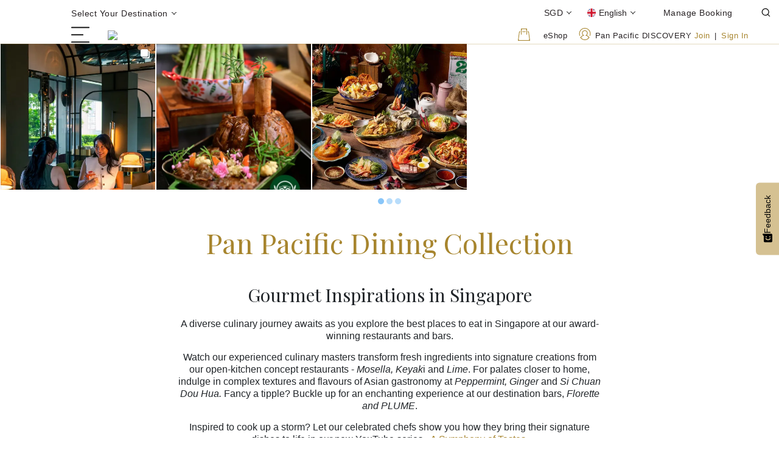

--- FILE ---
content_type: text/html;charset=utf-8
request_url: https://www.panpacific.com/en/dining/dining-collection-sg.html
body_size: 37720
content:

<!doctype html>

<html lang="en">
	<head>
		<!-- // Added for PPHGE-326 : Meta Tags for SEO  -->
		<link rel="canonical" href="https://www.panpacific.com/en/dining/dining-collection-sg.html"/>
		<script type="text/javascript">
			if (!window.dataLayer) {
				window.dataLayer = [];
			}
			
			function checkState2() {
				var td_cookie = document.cookie.split(";").some((item) => item.trim().startsWith("_td="));

		        if (!td_cookie) {
		            setTimeout(checkState2, 100);
		        }
		        else {
	                console.log("TD Cookie var present");
	                window.dataLayer.push({
	                    'event': 'TDCookieLoaded'
	                });
		        }
		    }
			function checkState3() {
		        var sub_object = window.pphgDataLayer && window.pphgDataLayer.user && window.pphgDataLayer.user.userInfo;
		       
		        if (!sub_object) {
		            setTimeout(checkState3, 100);
		        }
		        else {
	                console.log("DL Core Object loaded success");
	                window.dataLayer.push({
	                    'event': 'DataLayerLoaded2'
	                });
		        }
		    }
			checkState2();
			checkState3();
			
			document.addEventListener("DOMContentLoaded", function() {  
				console.log("DOM Loaded Success");
			});
			window.addEventListener("load", function() {  
				console.log("Window Loaded Success");
			});
		</script>
		


<meta charset="utf-8"/>
<title>Best Places to Eat in Singapore | Pan Pacific Dining Collection</title>
<meta name="keywords" content="best places to eat in singapore, pan pacific dining collection, open kitchen dining singapore, mosella, keyaki, north america, europe, asia pacific "/>
<meta name="description" content="Enjoy some of best places to eat in Singapore with Pan Pacific Dining Collection, featuring signature menus and iconic creations. Book a table today. "/>
<meta name="viewport" content="width=device-width, initial-scale=1.0, maximum-scale=1.0, user-scalable=no"/>
<meta name="HandheldFriendly" content="true"/>
<meta name="pcode" content="global"/>

<!-- Facebook Metadata -->
<meta property="fb:page_id" content="facebook"/>
<meta property="og:type" content="website"/>
<meta property="og:image"/>
<meta property="og:url" content="https://www.panpacific.com/en/dining/dining-collection-sg.html"/>
<meta property="og:description" content="Enjoy some of best places to eat in Singapore with Pan Pacific Dining Collection, featuring signature menus and iconic creations. Book a table today. "/>
<meta property="og:title" content="Best Places to Eat in Singapore | Pan Pacific Dining Collection"/>


<!-- Google+ Metadata /-->
<meta itemprop="name" content="Best Places to Eat in Singapore | Pan Pacific Dining Collection"/>
<meta itemprop="description" content="Enjoy some of best places to eat in Singapore with Pan Pacific Dining Collection, featuring signature menus and iconic creations. Book a table today. "/>
<meta itemprop="image"/>

<!-- Google Search Verification Code -->




<link rel="manifest" href="/etc/designs/pphg-revamp/clientlibs/manifest.json"/>
<link rel="icon" type="image/png" href="/etc/designs/pphg-revamp/clientlibs/images/favicon-16x16.png" sizes="16x16"/>  
<link rel="icon" type="image/png" href="/etc/designs/pphg-revamp/clientlibs/images/favicon-32x32.png" sizes="32x32"/>  
<link rel="icon" type="image/png" href="/etc/designs/pphg-revamp/clientlibs/images/favicon-96x96.png" sizes="96x96"/>
<link rel="dns-prefetch" href="https://cdn-cookieyes.com"/>
<link rel="dns-prefetch" href="https://log.cookieyes.com"/>
<link rel="dns-prefetch" href="https://directory.cookieyes.com"/>
<script type="text/javascript" src="https://try.abtasty.com/56e3c0b2449f294adec643daf70c81c3.js"></script>


	<script src="/etc/designs/pphg-revamp/clientlibs/js/language.js"></script>
	<script src="https://apis.google.com/js/api:client.js"></script>
	<script src="https://assets.adobedtm.com/c4c5f3fab5c3/976743ebd24b/launch-EN346b323a7b0e40daa8e8d6be48dd2c68.min.js" async></script>

    
    	<!-- CookieYes Consent Script -->
        <script>
            function getCookieValue(name) {
                    const cookies = document.cookie.split(";").reduce((acc, curr) => {
                        const [key, value] = curr.split("=").map((part) => part.trim());
                        acc[key] = value;
                        return acc;
                    }, {});
                    return cookies[name] || null;
                }

                function getConsentStateForCategory(categoryConsent) {
                    return categoryConsent === "yes" ? "granted" : "denied";
                }

                const consentString = getCookieValue("cookieyes-consent");
                if (consentString && typeof consentString === "string") {
                    const cookieObj = consentString.split(",").reduce(function (acc, curr) {
                        const cookieValue = curr.trim().split(":");
                        acc[cookieValue[0]] = getConsentStateForCategory(cookieValue[1]);
                        return acc;
                    }, {});

                    window.dataLayer = window.dataLayer || [];

                    function gtag() {
                        dataLayer.push(arguments);
                    }

                    gtag("consent", "default", {
                        ad_storage: cookieObj.advertisement,
                        ad_user_data: cookieObj.advertisement,
                        ad_personalization: cookieObj.advertisement,
                        analytics_storage: cookieObj.analytics,
                        functionality_storage: cookieObj.functional,
                        personalization_storage: cookieObj.functional,
                        security_storage: cookieObj.necessary,
                        wait_for_update: 2000,
                    });

                    gtag("set", "ads_data_redaction", true);
                    gtag("set", "url_passthrough", true);
                }
        </script>
        <!-- End CookieYes Consent Script -->
        <!-- Google Tag Manager -->
		<script>
        	var gtmIDs = 'GTM-5V6HKK9';
            gtmIDs = gtmIDs.split(',');
       	</script>
	    <script>
	    (function(w,d,s,l,i){w[l]=w[l]||[];w[l].push({'gtm.start':
	    new Date().getTime(),event:'gtm.js'});var f=d.getElementsByTagName(s)[0],
	    j=d.createElement(s),dl=l!='dataLayer'?'&l='+l:'';j.async=true;j.src=
	    'https://www.googletagmanager.com/gtm.js?id='+i+dl;f.parentNode.insertBefore(j,f);
	    })(window,document,'script','dataLayer',gtmIDs[0]);
	    </script>
	    <!-- End Google Tag Manager -->
	    <!-- Start cookieyes banner -->
        <script id="cookieyes" type="text/javascript" src="https://cdn-cookieyes.com/client_data/ed97c675ba87cafc3b9240cd/script.js"></script>
        <!-- End cookieyes banner -->
    



<link rel="stylesheet" href="https://cdnjs.cloudflare.com/ajax/libs/font-awesome/4.7.0/css/font-awesome.min.css"/>


		


    
<link rel="stylesheet" href="/etc/designs/pphg-revamp/clientlibs.css" type="text/css">













    


<!-- Initializes the author specific PPHG.author clientlib [should be in the last] -->



<script type="text/javascript" src="/etc.clientlibs/clientlibs/granite/jquery.js"></script>
<script type="text/javascript" src="/etc.clientlibs/clientlibs/granite/utils.js"></script>
<script type="text/javascript" src="/etc.clientlibs/clientlibs/granite/jquery/granite.js"></script>
<script type="text/javascript" src="/etc.clientlibs/foundation/clientlibs/jquery.js"></script>
<script type="text/javascript" src="/etc.clientlibs/foundation/clientlibs/shared.js"></script>
<script type="text/javascript" src="/etc.clientlibs/cq/personalization/clientlib/personalization/kernel.js"></script>
<script type="text/javascript">
    $CQ(function() {
        CQ_Analytics.SegmentMgr.loadSegments("\/etc\/segmentation");

        
    });
</script>



<script type="text/javascript">
            (function() {
                window.ContextHub = window.ContextHub || {};

                /* setting paths */
                ContextHub.Paths = ContextHub.Paths || {};
                ContextHub.Paths.CONTEXTHUB_PATH = "/etc/cloudsettings/default/contexthub";
                ContextHub.Paths.RESOURCE_PATH = "\/content\/pphg\u002Drevamp\/en\/dining\/dining\u002Dcollection\u002Dsg\/_jcr_content\/contexthub";
                ContextHub.Paths.SEGMENTATION_PATH = "\/etc\/segmentation\/contexthub";
                ContextHub.Paths.CQ_CONTEXT_PATH = "";

                /* setting initial constants */
                ContextHub.Constants = ContextHub.Constants || {};
                ContextHub.Constants.ANONYMOUS_HOME = "/home/users/e/e92MQGSEtQHxTkEkBJXD";
                ContextHub.Constants.MODE = "no-ui";
            }());
        </script><script src="/etc/cloudsettings/default/contexthub.kernel.js" type="text/javascript"></script>

	</head>
	
	
		<body class="singapore en theme-global isAEM">
		<!-- Google Tag Manager (noscript) -->
        <noscript>
        <iframe src="https://www.googletagmanager.com/ns.html?id=GTM-5V6HKK9" height="0" width="0" style="display:none;visibility:hidden"></iframe>
        </noscript>
        <!-- End Google Tag Manager (noscript) -->
	
		
		

 
 

		<h1 class="d-none">Best Places to Eat in Singapore | Pan Pacific Dining Collection</h1>
		
<div id="iframe-overlay" class=""></div>
<div>
</div>

<!--<div class="main-wrapper--container   nav1" -->
<div class="main-wrapper--container  ">
	<div><div class="section"><div class="new"></div>
</div><div class="iparys_inherited"><div class="header-ipar iparsys parsys"><div class="ugcwidget section">

<div class="container-fluid p-0">
   <style>
@media (max-width: 991px){
.navigation3.component .main-navigation .navbar .navbar-items .book-now-button>div {
    left: 30px;
}
}
.booking-panel.booking-panel-2.component.booking-panel-maintenance .maintenance-message.booking-panel__maintenance {
z-index: 6;
}

a.col.items.buttonV2.book-now-button.d-none.d-lg-block.collapsed {
    display: none!important;
}
</style>
</div></div>
<div class="navigation3 component section">
  <div class="top-navigation    " data-property-hidesignuplinkroomrates="false">
    <div class="container">
      <div class="row">
        <div class="col d-flex align-items-center p-0">
          
            <a class="d-flex align-items-center panels-button" data-toggle="collapse" data-target="#top-navigation-drawer">
              
              
                Select Your Destination
              
              <svg class="icon-container icon-chevron-down">
                <use href="/etc/designs/pphg-revamp/clientlibs/images/static/icons/symbols.svg#i-chevron-down" xlink:href="/etc/designs/pphg-revamp/clientlibs/images/static/icons/symbols.svg#i-chevron-down"></use>
              </svg>
            </a>
          
          
        </div>
        <div class="col d-flex justify-content-end p-0">
          
            <div class="currency-changer-container js-currency-changer d-inline-flex">
              <a class="d-flex align-items-center panels-button" data-toggle="collapse" data-target="#currency-drawer">
                <span class="currency-button"></span>
                
                <svg class="icon-container icon-chevron-down">
                  <use href="/etc/designs/pphg-revamp/clientlibs/images/static/icons/symbols.svg#i-chevron-down" xlink:href="/etc/designs/pphg-revamp/clientlibs/images/static/icons/symbols.svg#i-chevron-down"></use>
                </svg>
              </a>
            </div>
          

          <div class="dropdown language-dropdown d-inline-flex">
            
	<button class="dropdown-toggle d-flex align-items-center language-change-button" id="languageMenuButton" type="button" data-toggle="dropdown" aria-haspopup="true" aria-expanded="false">
		<svg class="icon-language icon-language-desktop">
			<use href="/etc/designs/pphg-revamp/clientlibs/images/static/icons/symbols.svg#i-language-en-colour" xlink:href="/etc/designs/pphg-revamp/clientlibs/images/static/icons/symbols.svg#i-language-en-colour">
			</use>
		</svg>
		<span class="color-language-letter">English</span>
		<svg class="icon-container icon-chevron-down">
			<use href="/etc/designs/pphg-revamp/clientlibs/images/static/icons/symbols.svg#i-chevron-down" xlink:href="/etc/designs/pphg-revamp/clientlibs/images/static/icons/symbols.svg#i-chevron-down">
			</use>
		</svg>
		
	</button>
	
		<div class="dropdown-menu" aria-labelledby="languageMenuButton">
			
				
					<a class="dropdown-item d-flex align-items-center language-font-size convert-to-title-case" href="/en/dining/dining-collection-sg.html" data-lang="en" selected>
						<svg class="icon-container icon-language-choices">
							<use href="/etc/designs/pphg-revamp/clientlibs/images/static/icons/symbols.svg#i-language-en-colour" xlink:href="/etc/designs/pphg-revamp/clientlibs/images/static/icons/symbols.svg#i-language-en-colour">
							</use>
						</svg>
						English
					</a>
				
				
			
		</div>
	

          </div>
          
            <div class="d-flex align-items-center">
              
	<a class="d-flex" href="/en/booking/modify.html">
	   <div class="label label-manage-booking">Manage Booking</div>
	</a>

            </div>
          
          
            <div class="d-inline-flex"><form class="global-search d-flex align-items-center justify-content-end" name="global-search" action="/content/pphg-revamp/en/search-result.html" data-enter-label="" method="GET">
  
  
  <svg class="icon-container icon-search">
    <use href="/etc/designs/pphg-revamp/clientlibs/images/static/icons/symbols.svg#i-search" xlink:href="/etc/designs/pphg-revamp/clientlibs/images/static/icons/symbols.svg#i-search"></use>
  </svg>
  <div class="input-container">
    <input type="text" name="search" placeholder="Search" data-endpoint="/content/pphg-admin/en/master/search-suggestion/_jcr_content.list.json"/><span class="bar"></span>
  </div>
  <div class="label">Search</div>
</form>
</div>
          
        </div>
      </div>
    </div>

    
      <div class="collapse panels black" id="top-navigation-drawer" data-parent=".navigation.component">
        
  <div class="container container-property-pr pt-0 pb-0">
    <div class="row-property row-property-pr mb-0">
      
        <div class="property-width">
          <div class="country component homepage-global">
            <a href="/en.html" class="global-property countryNameList-v3 destinationSubNav global-redirect">
              Global Homepage
            </a>
          </div>
        </div>
      
      <ul class="collapse subCountryDestinationBG show"></ul>
      
        
          <div class="property-width">
            <!-- Start: Country 1 Component : not last -->
            <div class="country component upcoming-destination">
              <a data-toggle="collapse" data-target="#destinationSub-0" class="global-property countryNameList-v3 destinationSubNav  collapsed">
                  Australia
                  <div class="icon-sub-navigation-open">
                    <svg>
                      <use href="/etc/designs/pphg-revamp/clientlibs/images/static/icons/symbols.svg#i-chevron-right" xlink:href="/etc/designs/pphg-revamp/clientlibs/images/static/icons/symbols.svg#i-chevron-right"></use>
                    </svg>
                  </div> </a>
            </div>

            <!-- End: Country 1 Component -->
          </div>
          <ul class="collapse subCountryDestination" data-parent="#main-navbar" id="destinationSub-0">
            <a href="/en/countries/australia.html" class="sub-destination-link">
              <h6 class="no-head-line">Australia</h6>
            </a>
            
              <li class="subCountryContent">
                <a class="links-type " href="/en/hotels-and-resorts/pp-melbourne.html">Pan Pacific Melbourne</a>
              </li>
            
              <li class="subCountryContent">
                <a class="links-type " href="/en/hotels-and-resorts/pp-perth.html">Pan Pacific Perth</a>
              </li>
            
              <li class="subCountryContent">
                <a class="links-type " href="/en/hotels-and-resorts/pr-darling-harbour-sydney.html">PARKROYAL Darling Harbour, Sydney</a>
              </li>
            
              <li class="subCountryContent">
                <a class="links-type " href="/en/hotels-and-resorts/pr-melbourne-airport.html">PARKROYAL Melbourne Airport</a>
              </li>
            
              <li class="subCountryContent">
                <a class="links-type " href="/en/hotels-and-resorts/pr-monash-melbourne.html">PARKROYAL Monash Melbourne</a>
              </li>
            
              <li class="subCountryContent">
                <a class="links-type " href="/en/hotels-and-resorts/pr-parramatta.html">PARKROYAL Parramatta</a>
              </li>
            
          </ul>
        
        
      
        
          <div class="property-width">
            <!-- Start: Country 1 Component : not last -->
            <div class="country component upcoming-destination">
              <a data-toggle="collapse" data-target="#destinationSub-1" class="global-property countryNameList-v3 destinationSubNav  collapsed">
                  Bangladesh
                  <div class="icon-sub-navigation-open">
                    <svg>
                      <use href="/etc/designs/pphg-revamp/clientlibs/images/static/icons/symbols.svg#i-chevron-right" xlink:href="/etc/designs/pphg-revamp/clientlibs/images/static/icons/symbols.svg#i-chevron-right"></use>
                    </svg>
                  </div> </a>
            </div>

            <!-- End: Country 1 Component -->
          </div>
          <ul class="collapse subCountryDestination" data-parent="#main-navbar" id="destinationSub-1">
            <a href="/en/countries/bangladesh.html" class="sub-destination-link">
              <h6 class="no-head-line">Bangladesh</h6>
            </a>
            
              <li class="subCountryContent">
                <a class="links-type " href="/en/hotels-and-resorts/pp-dhaka.html">Pan Pacific Sonargaon Dhaka</a>
              </li>
            
          </ul>
        
        
      
        
          <div class="property-width">
            <!-- Start: Country 1 Component : not last -->
            <div class="country component upcoming-destination">
              <a data-toggle="collapse" data-target="#destinationSub-2" class="global-property countryNameList-v3 destinationSubNav  collapsed">
                  Canada
                  <div class="icon-sub-navigation-open">
                    <svg>
                      <use href="/etc/designs/pphg-revamp/clientlibs/images/static/icons/symbols.svg#i-chevron-right" xlink:href="/etc/designs/pphg-revamp/clientlibs/images/static/icons/symbols.svg#i-chevron-right"></use>
                    </svg>
                  </div> </a>
            </div>

            <!-- End: Country 1 Component -->
          </div>
          <ul class="collapse subCountryDestination" data-parent="#main-navbar" id="destinationSub-2">
            <a href="/en/countries/canada.html" class="sub-destination-link">
              <h6 class="no-head-line">Canada</h6>
            </a>
            
              <li class="subCountryContent">
                <a class="links-type " href="/en/hotels-and-resorts/pp-vancouver.html">Pan Pacific Vancouver</a>
              </li>
            
              <li class="subCountryContent">
                <a class="links-type " href="/en/hotels-and-resorts/pp-whistler-mountainside.html">Pan Pacific Whistler Mountainside</a>
              </li>
            
              <li class="subCountryContent">
                <a class="links-type " href="/en/hotels-and-resorts/pp-whistler-village-centre.html">Pan Pacific Whistler Village Centre</a>
              </li>
            
          </ul>
        
        
      
        
          <div class="property-width">
            <!-- Start: Country 1 Component : not last -->
            <div class="country component upcoming-destination">
              <a data-toggle="collapse" data-target="#destinationSub-3" class="global-property countryNameList-v3 destinationSubNav  collapsed">
                  China
                  <div class="icon-sub-navigation-open">
                    <svg>
                      <use href="/etc/designs/pphg-revamp/clientlibs/images/static/icons/symbols.svg#i-chevron-right" xlink:href="/etc/designs/pphg-revamp/clientlibs/images/static/icons/symbols.svg#i-chevron-right"></use>
                    </svg>
                  </div> </a>
            </div>

            <!-- End: Country 1 Component -->
          </div>
          <ul class="collapse subCountryDestination" data-parent="#main-navbar" id="destinationSub-3">
            <a href="/en/countries/china.html" class="sub-destination-link">
              <h6 class="no-head-line">China</h6>
            </a>
            
              <li class="subCountryContent">
                <a class="links-type " href="/en/hotels-and-resorts/pp-beijing.html">Pan Pacific Beijing</a>
              </li>
            
              <li class="subCountryContent">
                <a class="links-type " href="/en/hotels-and-resorts/pp-dalian.html">Pan Pacific Dalian</a>
              </li>
            
              <li class="subCountryContent">
                <a class="links-type " href="/en/hotels-and-resorts/pp-ningbo.html">Pan Pacific Ningbo</a>
              </li>
            
              <li class="subCountryContent">
                <a class="links-type " href="/en/hotels-and-resorts/pp-suzhou.html">Pan Pacific Suzhou</a>
              </li>
            
              <li class="subCountryContent">
                <a class="links-type " href="/en/hotels-and-resorts/pp-tianjin.html">Pan Pacific Tianjin</a>
              </li>
            
              <li class="subCountryContent">
                <a class="links-type " href="/en/hotels-and-resorts/pp-xiamen.html">Pan Pacific Xiamen</a>
              </li>
            
              <li class="subCountryContent">
                <a class="links-type " href="/en/serviced-suites/pp-ss-ningbo.html">Pan Pacific Serviced Suites Ningbo</a>
              </li>
            
          </ul>
        
        
      
        
          <div class="property-width">
            <!-- Start: Country 1 Component : not last -->
            <div class="country component upcoming-destination">
              <a data-toggle="collapse" data-target="#destinationSub-4" class="global-property countryNameList-v3 destinationSubNav  collapsed">
                  Indonesia
                  <div class="icon-sub-navigation-open">
                    <svg>
                      <use href="/etc/designs/pphg-revamp/clientlibs/images/static/icons/symbols.svg#i-chevron-right" xlink:href="/etc/designs/pphg-revamp/clientlibs/images/static/icons/symbols.svg#i-chevron-right"></use>
                    </svg>
                  </div> </a>
            </div>

            <!-- End: Country 1 Component -->
          </div>
          <ul class="collapse subCountryDestination" data-parent="#main-navbar" id="destinationSub-4">
            <a href="/en/countries/indonesia.html" class="sub-destination-link">
              <h6 class="no-head-line">Indonesia</h6>
            </a>
            
              <li class="subCountryContent">
                <a class="links-type " href="/en/hotels-and-resorts/pp-jakarta.html">Pan Pacific Jakarta</a>
              </li>
            
              <li class="subCountryContent">
                <a class="links-type " href="/en/serviced-suites/pr-ss-jakarta.html">PARKROYAL Serviced Suites Jakarta</a>
              </li>
            
          </ul>
        
        
      
        
          <div class="property-width">
            <!-- Start: Country 1 Component : not last -->
            <div class="country component upcoming-destination">
              <a data-toggle="collapse" data-target="#destinationSub-5" class="global-property countryNameList-v3 destinationSubNav  collapsed">
                  Japan
                  <div class="icon-sub-navigation-open">
                    <svg>
                      <use href="/etc/designs/pphg-revamp/clientlibs/images/static/icons/symbols.svg#i-chevron-right" xlink:href="/etc/designs/pphg-revamp/clientlibs/images/static/icons/symbols.svg#i-chevron-right"></use>
                    </svg>
                  </div> </a>
            </div>

            <!-- End: Country 1 Component -->
          </div>
          <ul class="collapse subCountryDestination" data-parent="#main-navbar" id="destinationSub-5">
            <a href="/en/countries/japan.html" class="sub-destination-link">
              <h6 class="no-head-line">Japan</h6>
            </a>
            
              <li class="subCountryContent">
                <a class="links-type " href="/en/hotels-and-resorts/bellustar-tokyo.html">BELLUSTAR TOKYO, A Pan Pacific Hotel</a>
              </li>
            
              <li class="subCountryContent">
                <a class="links-type " href="/en/hotels-and-resorts/cerulean-tower-tokyu.html">Cerulean Tower Tokyu Hotel, A Pan Pacific Partner Hotel</a>
              </li>
            
              <li class="subCountryContent">
                <a class="links-type " href="/en/hotels-and-resorts/higashiyama-kyoto.html">THE HOTEL HIGASHIYAMA KYOTO TOKYU, A Pan Pacific Hotel</a>
              </li>
            
              <li class="subCountryContent">
                <a class="links-type " href="/en/hotels-and-resorts/hotel-groove-shinjuku.html">HOTEL GROOVE SHINJUKU, A PARKROYAL Hotel</a>
              </li>
            
          </ul>
        
        
      
        
          <div class="property-width">
            <!-- Start: Country 1 Component : not last -->
            <div class="country component upcoming-destination">
              <a data-toggle="collapse" data-target="#destinationSub-6" class="global-property countryNameList-v3 destinationSubNav  collapsed">
                  Kenya
                  <div class="icon-sub-navigation-open">
                    <svg>
                      <use href="/etc/designs/pphg-revamp/clientlibs/images/static/icons/symbols.svg#i-chevron-right" xlink:href="/etc/designs/pphg-revamp/clientlibs/images/static/icons/symbols.svg#i-chevron-right"></use>
                    </svg>
                  </div> </a>
            </div>

            <!-- End: Country 1 Component -->
          </div>
          <ul class="collapse subCountryDestination" data-parent="#main-navbar" id="destinationSub-6">
            <a href="/en/countries/kenya.html" class="sub-destination-link">
              <h6 class="no-head-line">Kenya</h6>
            </a>
            
              <li class="subCountryContent">
                <a class="links-type " href="/en/serviced-suites/pp-ss-nairobi.html">Pan Pacific Serviced Suites Nairobi </a>
              </li>
            
          </ul>
        
        
      
        
          <div class="property-width">
            <!-- Start: Country 1 Component : not last -->
            <div class="country component upcoming-destination">
              <a data-toggle="collapse" data-target="#destinationSub-7" class="global-property countryNameList-v3 destinationSubNav  collapsed">
                  Malaysia
                  <div class="icon-sub-navigation-open">
                    <svg>
                      <use href="/etc/designs/pphg-revamp/clientlibs/images/static/icons/symbols.svg#i-chevron-right" xlink:href="/etc/designs/pphg-revamp/clientlibs/images/static/icons/symbols.svg#i-chevron-right"></use>
                    </svg>
                  </div> </a>
            </div>

            <!-- End: Country 1 Component -->
          </div>
          <ul class="collapse subCountryDestination" data-parent="#main-navbar" id="destinationSub-7">
            <a href="/en/countries/malaysia.html" class="sub-destination-link">
              <h6 class="no-head-line">Malaysia</h6>
            </a>
            
              <li class="subCountryContent">
                <a class="links-type " href="/en/hotels-and-resorts/pr-collection-kuala-lumpur.html">PARKROYAL COLLECTION Kuala Lumpur</a>
              </li>
            
              <li class="subCountryContent">
                <a class="links-type " href="/en/hotels-and-resorts/pr-afamosa-melaka-resort.html">PARKROYAL A&#39;Famosa Melaka Resort</a>
              </li>
            
              <li class="subCountryContent">
                <a class="links-type " href="/en/hotels-and-resorts/pr-langkawi.html">PARKROYAL Langkawi Resort</a>
              </li>
            
              <li class="subCountryContent">
                <a class="links-type " href="/en/hotels-and-resorts/pr-penang.html">PARKROYAL Penang Resort</a>
              </li>
            
              <li class="subCountryContent">
                <a class="links-type " href="/en/hotels-and-resorts/pr-gurney-bay.html">Gurney Bay Hotel, A PARKROYAL Hotel</a>
              </li>
            
              <li class="subCountryContent">
                <a class="links-type " href="/en/serviced-suites/pp-ss-kuala-lumpur.html">Pan Pacific Serviced Suites Kuala Lumpur</a>
              </li>
            
              <li class="subCountryContent">
                <a class="links-type " href="/en/serviced-suites/pr-ss-kuala-lumpur.html">PARKROYAL Serviced Suites Kuala Lumpur</a>
              </li>
            
          </ul>
        
        
      
        
          <div class="property-width">
            <!-- Start: Country 1 Component : not last -->
            <div class="country component upcoming-destination">
              <a data-toggle="collapse" data-target="#destinationSub-8" class="global-property countryNameList-v3 destinationSubNav  collapsed">
                  Myanmar
                  <div class="icon-sub-navigation-open">
                    <svg>
                      <use href="/etc/designs/pphg-revamp/clientlibs/images/static/icons/symbols.svg#i-chevron-right" xlink:href="/etc/designs/pphg-revamp/clientlibs/images/static/icons/symbols.svg#i-chevron-right"></use>
                    </svg>
                  </div> </a>
            </div>

            <!-- End: Country 1 Component -->
          </div>
          <ul class="collapse subCountryDestination" data-parent="#main-navbar" id="destinationSub-8">
            <a href="/en/countries/myanmar.html" class="sub-destination-link">
              <h6 class="no-head-line">Myanmar</h6>
            </a>
            
              <li class="subCountryContent">
                <a class="links-type " href="/en/hotels-and-resorts/pp-yangon.html">Pan Pacific Yangon</a>
              </li>
            
              <li class="subCountryContent">
                <a class="links-type " href="/en/hotels-and-resorts/pr-nay-pyi-taw.html">PARKROYAL Nay Pyi Taw</a>
              </li>
            
              <li class="subCountryContent">
                <a class="links-type " href="/en/hotels-and-resorts/pr-yangon.html">PARKROYAL Yangon</a>
              </li>
            
          </ul>
        
        
      
        
          <div class="property-width">
            <!-- Start: Country 1 Component : not last -->
            <div class="country component upcoming-destination">
              <a data-toggle="collapse" data-target="#destinationSub-9" class="global-property countryNameList-v3 destinationSubNav  collapsed">
                  Singapore
                  <div class="icon-sub-navigation-open">
                    <svg>
                      <use href="/etc/designs/pphg-revamp/clientlibs/images/static/icons/symbols.svg#i-chevron-right" xlink:href="/etc/designs/pphg-revamp/clientlibs/images/static/icons/symbols.svg#i-chevron-right"></use>
                    </svg>
                  </div> </a>
            </div>

            <!-- End: Country 1 Component -->
          </div>
          <ul class="collapse subCountryDestination" data-parent="#main-navbar" id="destinationSub-9">
            <a href="/en/countries/singapore.html" class="sub-destination-link">
              <h6 class="no-head-line">Singapore</h6>
            </a>
            
              <li class="subCountryContent">
                <a class="links-type " href="/en/hotels-and-resorts/pp-orchard-sg.html">Pan Pacific Orchard, Singapore</a>
              </li>
            
              <li class="subCountryContent">
                <a class="links-type " href="/en/hotels-and-resorts/pp-marina.html">Pan Pacific Singapore</a>
              </li>
            
              <li class="subCountryContent">
                <a class="links-type " href="/en/hotels-and-resorts/pr-collection-marina-bay.html">PARKROYAL COLLECTION Marina Bay, Singapore</a>
              </li>
            
              <li class="subCountryContent">
                <a class="links-type " href="/en/hotels-and-resorts/pr-collection-pickering.html">PARKROYAL COLLECTION Pickering, Singapore</a>
              </li>
            
              <li class="subCountryContent">
                <a class="links-type " href="/en/hotels-and-resorts/pr-beach-road.html">PARKROYAL on Beach Road, Singapore</a>
              </li>
            
              <li class="subCountryContent">
                <a class="links-type " href="/en/serviced-suites/pp-ss-beach-road.html">Pan Pacific Serviced Suites Beach Road, Singapore</a>
              </li>
            
              <li class="subCountryContent">
                <a class="links-type " href="/en/serviced-suites/pp-ss-orchard.html">Pan Pacific Serviced Suites Orchard, Singapore</a>
              </li>
            
              <li class="subCountryContent">
                <a class="links-type " href="/en/serviced-suites/pr-ss-singapore.html">PARKROYAL Serviced Suites Singapore</a>
              </li>
            
          </ul>
        
        
      
        
          <div class="property-width">
            <!-- Start: Country 1 Component : not last -->
            <div class="country component upcoming-destination">
              <a data-toggle="collapse" data-target="#destinationSub-10" class="global-property countryNameList-v3 destinationSubNav  collapsed">
                  Thailand
                  <div class="icon-sub-navigation-open">
                    <svg>
                      <use href="/etc/designs/pphg-revamp/clientlibs/images/static/icons/symbols.svg#i-chevron-right" xlink:href="/etc/designs/pphg-revamp/clientlibs/images/static/icons/symbols.svg#i-chevron-right"></use>
                    </svg>
                  </div> </a>
            </div>

            <!-- End: Country 1 Component -->
          </div>
          <ul class="collapse subCountryDestination" data-parent="#main-navbar" id="destinationSub-10">
            <a href="/en/countries/thailand.html" class="sub-destination-link">
              <h6 class="no-head-line">Thailand</h6>
            </a>
            
              <li class="subCountryContent">
                <a class="links-type " href="/en/hotels-and-resorts/pr-ss-bangkok.html">PARKROYAL Suites Bangkok</a>
              </li>
            
          </ul>
        
        
      
        
          <div class="property-width">
            <!-- Start: Country 1 Component : not last -->
            <div class="country component upcoming-destination">
              <a data-toggle="collapse" data-target="#destinationSub-11" class="global-property countryNameList-v3 destinationSubNav  collapsed">
                  United Kingdom
                  <div class="icon-sub-navigation-open">
                    <svg>
                      <use href="/etc/designs/pphg-revamp/clientlibs/images/static/icons/symbols.svg#i-chevron-right" xlink:href="/etc/designs/pphg-revamp/clientlibs/images/static/icons/symbols.svg#i-chevron-right"></use>
                    </svg>
                  </div> </a>
            </div>

            <!-- End: Country 1 Component -->
          </div>
          <ul class="collapse subCountryDestination" data-parent="#main-navbar" id="destinationSub-11">
            <a href="/en/countries/united-kingdom.html" class="sub-destination-link">
              <h6 class="no-head-line">United Kingdom</h6>
            </a>
            
              <li class="subCountryContent">
                <a class="links-type " href="/en/hotels-and-resorts/pp-london.html">Pan Pacific London</a>
              </li>
            
          </ul>
        
        
      
        
          <div class="property-width">
            <!-- Start: Country 1 Component : not last -->
            <div class="country component upcoming-destination">
              <a data-toggle="collapse" data-target="#destinationSub-12" class="global-property countryNameList-v3 destinationSubNav  collapsed">
                  Vietnam
                  <div class="icon-sub-navigation-open">
                    <svg>
                      <use href="/etc/designs/pphg-revamp/clientlibs/images/static/icons/symbols.svg#i-chevron-right" xlink:href="/etc/designs/pphg-revamp/clientlibs/images/static/icons/symbols.svg#i-chevron-right"></use>
                    </svg>
                  </div> </a>
            </div>

            <!-- End: Country 1 Component -->
          </div>
          <ul class="collapse subCountryDestination" data-parent="#main-navbar" id="destinationSub-12">
            <a href="/en/countries/vietnam.html" class="sub-destination-link">
              <h6 class="no-head-line">Vietnam</h6>
            </a>
            
              <li class="subCountryContent">
                <a class="links-type " href="/en/hotels-and-resorts/pp-hanoi.html">Pan Pacific Hanoi</a>
              </li>
            
              <li class="subCountryContent">
                <a class="links-type " href="/en/serviced-suites/pr-ss-hanoi.html">PARKROYAL Serviced Suites Hanoi </a>
              </li>
            
          </ul>
        
        
      
        
        
          <div class="upcoming-event-list">
            <!-- Start: Country 1 Component -->
            <div class="country component upcoming-destination">
              <a data-toggle="collapse" data-target="#upcomingSub-13" class="global-property countryNameList-v3 destinationSubNav collapsed">
                  <span>Upcoming Hotels and Serviced Suites</span>
                  <div class="icon-sub-navigation-open">
                    <svg>
                      <use href="/etc/designs/pphg-revamp/clientlibs/images/static/icons/symbols.svg#i-chevron-right" xlink:href="/etc/designs/pphg-revamp/clientlibs/images/static/icons/symbols.svg#i-chevron-right"></use>
                    </svg>
                  </div>
                </a>
              
            </div>
            <!-- End: Country 1 Component -->
          </div>
          <ul class="collapse subUpComingNav" data-parent="#main-navbar" id="upcomingSub-13">
            
            
              <h6 class="no-head-line">Upcoming Hotels and Serviced Suites</h6>
            
            
              <li class="subCountryContent">
                <a class="links-type" href="/en/hotels-and-resorts/pp-phnom-penh.html">Pan Pacific Phnom Penh (Opening 2026)</a>
              </li>
            
              <li class="subCountryContent">
                <a class="links-type" href="/en/hotels-and-resorts/pr-jakarta.html">PARKROYAL Jakarta (Opening 2026)</a>
              </li>
            
              <li class="subCountryContent">
                <a class="links-type" href="/en/hotels-and-resorts/pp-siam-bangkok.html">Pan Pacific Siam Bangkok (Opening 2027)</a>
              </li>
            
              <li class="subCountryContent">
                <a class="links-type" href="/en/hotels-and-resorts/pr-siem-reap.html">PARKROYAL Siem Reap (Opening 2027)</a>
              </li>
            
              <li class="subCountryContent">
                <a class="links-type" href="/en/hotels-and-resorts/pr-hanoi.html">PARKROYAL Hanoi (Opening 2027)</a>
              </li>
            
              <li class="subCountryContent">
                <a class="links-type" href="/en/serviced-suites/pp-ss-bangkok.html">Pan Pacific Serviced Suites Bangkok (Opening 2027)</a>
              </li>
            
              <li class="subCountryContent">
                <a class="links-type" href="/en/serviced-suites/pr-ss-manila-bay.html">PARKROYAL Serviced Suites Manila Bay (Opening 2027)</a>
              </li>
            
          </ul>
        
      
    </div>
  </div>


      </div>
    
    
    
      <div class="collapse panels black" id="currency-drawer" data-parent=".navigation.component">
        
<div class="container">
	<input type="hidden" id="defaultCurrency" value="SGD"/>
	<div class="row">
		<div class="currency-column col-sm-6 col-md-4 col-lg-3">
			  <a class="currency" data-currency-code="SGD" data-currency-symbol="$"><span>SGD</span>Singapore Dollars (SGD)</a>
            <a class="currency" data-currency-code="USD" data-currency-symbol="$"><span>USD</span>US Dollar (USD)</a>
            <a class="currency" data-currency-code="DZD" data-currency-symbol="$"><span>DZD</span>Algerian Dinar (DZD)</a>
            <a class="currency" data-currency-code="AUD" data-currency-symbol="$"><span>AUD</span>Australian Dollar (AUD)</a>
            <a class="currency" data-currency-code="BHD" data-currency-symbol="$"><span>BHD</span>Bahraini Dinar (BHD)</a>
            <a class="currency" data-currency-code="BOB" data-currency-symbol="$b"><span>BOB</span>Bolivian Boliviano (BOB)</a>
            <a class="currency" data-currency-code="BWP" data-currency-symbol="P"><span>BWP</span>Botswanan Pula (BWP)</a>
            <a class="currency" data-currency-code="BRL" data-currency-symbol="R$"><span>BRL</span>Brazilian Real (BRL)</a>
            <a class="currency" data-currency-code="GBP" data-currency-symbol="£"><span>GBP</span>British Pound Sterling (GBP)</a>
            <a class="currency" data-currency-code="BND" data-currency-symbol="$"><span>BND</span>Brunei Dollar (BND)</a>
            <a class="currency" data-currency-code="BGN" data-currency-symbol="лв"><span>BGN</span>Bulgarian Lev (BGN)</a>
            <a class="currency" data-currency-code="CAD" data-currency-symbol="$"><span>CAD</span>Canadian Dollar (CAD)</a>
            <a class="currency" data-currency-code="KYD" data-currency-symbol="$"><span>KYD</span>Cayman Islands Dollar (KYD)</a>
            <a class="currency" data-currency-code="XOF" data-currency-symbol="$"><span>XOF</span>CFA Franc BCEAO (XOF)</a>
            <a class="currency" data-currency-code="CLP" data-currency-symbol="$"><span>CLP</span>Chilean Peso (CLP)</a>
            <a class="currency" data-currency-code="CNY" data-currency-symbol="¥"><span>CNY</span>Chinese Yuan (CNY)</a>
            <a class="currency" data-currency-code="COP" data-currency-symbol="$"><span>COP</span>Colombian Peso (COP)</a>
            <a class="currency" data-currency-code="CRC" data-currency-symbol="₡"><span>CRC</span>Costa Rican Colón (CRC)</a>
            <a class="currency" data-currency-code="HRK" data-currency-symbol="kn"><span>HRK</span>Croatian Kuna (HRK)</a>
            <a class="currency" data-currency-code="CZK" data-currency-symbol="Kč"><span>CZK</span>Czech Republic Koruna (CZK)</a>
            <a class="currency" data-currency-code="DKK" data-currency-symbol="kr"><span>DKK</span>Danish Krone (DKK)</a>
            <a class="currency" data-currency-code="DOP" data-currency-symbol="RD$"><span>DOP</span>Dominican Peso (DOP)</a>
            <a class="currency" data-currency-code="EGP" data-currency-symbol="£"><span>EGP</span>Egyptian Pound (EGP)</a>
          
		</div>
		<div class="currency-column col-sm-6 col-md-4 col-lg-3">
			 
			<a class="currency" data-currency-code="EEK" data-currency-symbol="$"><span>EEK</span>Estonian Kroon (EEK)</a>
           
			<a class="currency" data-currency-code="EUR" data-currency-symbol="€"><span>EUR</span>Euro (EUR)</a>
           
			<a class="currency" data-currency-code="FJD" data-currency-symbol="$"><span>FJD</span>Fijian Dollar (FJD)</a>
           
			<a class="currency" data-currency-code="HNL" data-currency-symbol="L"><span>HNL</span>Honduran Lempira (HNL)</a>
           
			<a class="currency" data-currency-code="HKD" data-currency-symbol="$"><span>HKD</span>Hong Kong Dollar (HKD)</a>
           
			<a class="currency" data-currency-code="HUF" data-currency-symbol="Ft"><span>HUF</span>Hungarian Forint (HUF)</a>
           
			<a class="currency" data-currency-code="INR" data-currency-symbol="₹"><span>INR</span>Indian Rupee (INR)</a>
           
			<a class="currency" data-currency-code="IDR" data-currency-symbol="Rp"><span>IDR</span>Indonesian Rupiah (IDR)</a>
           
			<a class="currency" data-currency-code="ILS" data-currency-symbol="₪"><span>ILS</span>Israeli New Sheqel (ILS)</a>
           
			<a class="currency" data-currency-code="JMD" data-currency-symbol="J$"><span>JMD</span>Jamaican Dollar (JMD)</a>
           
			<a class="currency" data-currency-code="JPY" data-currency-symbol="¥"><span>JPY</span>Japanese Yen (JPY)</a>
           
			<a class="currency" data-currency-code="JOD" data-currency-symbol="$"><span>JOD</span>Jordanian Dinar (JOD)</a>
           
			<a class="currency" data-currency-code="KZT" data-currency-symbol="лв"><span>KZT</span>Kazakhstani Tenge (KZT)</a>
           
			<a class="currency" data-currency-code="KES" data-currency-symbol="$"><span>KES</span>Kenyan Shilling (KES)</a>
           
			<a class="currency" data-currency-code="KWD" data-currency-symbol="$"><span>KWD</span>Kuwaiti Dinar (KWD)</a>
           
			<a class="currency" data-currency-code="LVL" data-currency-symbol="$"><span>LVL</span>Latvian Lats (LVL)</a>
           
			<a class="currency" data-currency-code="LBP" data-currency-symbol="£"><span>LBP</span>Lebanese Pound (LBP)</a>
           
			<a class="currency" data-currency-code="LTL" data-currency-symbol="$"><span>LTL</span>Lithuanian Litas (LTL)</a>
           
			<a class="currency" data-currency-code="MKD" data-currency-symbol="ден"><span>MKD</span>Macedonian Denar (MKD)</a>
           
			<a class="currency" data-currency-code="MYR" data-currency-symbol="RM"><span>MYR</span>Malaysian Ringgit (MYR)</a>
           
			<a class="currency" data-currency-code="MUR" data-currency-symbol="₨"><span>MUR</span>Mauritian Rupee (MUR)</a>
           
			<a class="currency" data-currency-code="MXN" data-currency-symbol="$"><span>MXN</span>Mexican Peso (MXN)</a>
           
			<a class="currency" data-currency-code="MDL" data-currency-symbol="$"><span>MDL</span>Moldovan Leu (MDL)</a>
          
		</div>
		<div class="currency-column col-sm-6 col-md-4 col-lg-3">
			 

			<a class="currency" data-currency-code="MAD" data-currency-symbol="$"><span>MAD</span>Moroccan Dirham (MAD)</a>
		  

			<a class="currency" data-currency-code="NAD" data-currency-symbol="$"><span>NAD</span>Namibian Dollar (NAD)</a>
		  

			<a class="currency" data-currency-code="NPR" data-currency-symbol="₨"><span>NPR</span>Nepalese Rupee (NPR)</a>
		  

			<a class="currency" data-currency-code="ANG" data-currency-symbol="ƒ"><span>ANG</span>Netherlands Antillean Guilder (ANG)</a>
		  

			<a class="currency" data-currency-code="TWD" data-currency-symbol="NT$"><span>TWD</span>New Taiwan Dollar (TWD)</a>
		  

			<a class="currency" data-currency-code="NZD" data-currency-symbol="$"><span>NZD</span>New Zealand Dollar (NZD)</a>
		  

			<a class="currency" data-currency-code="NIO" data-currency-symbol="C$"><span>NIO</span>Nicaraguan Córdoba (NIO)</a>
		  

			<a class="currency" data-currency-code="NGN" data-currency-symbol="₦"><span>NGN</span>Nigerian Naira (NGN)</a>
		  

			<a class="currency" data-currency-code="NOK" data-currency-symbol="kr"><span>NOK</span>Norwegian Krone (NOK)</a>
		  

			<a class="currency" data-currency-code="OMR" data-currency-symbol="﷼"><span>OMR</span>Omani Rial (OMR)</a>
		  

			<a class="currency" data-currency-code="PKR" data-currency-symbol="₨"><span>PKR</span>Pakistani Rupee (PKR)</a>
		  

			<a class="currency" data-currency-code="PGK" data-currency-symbol="$"><span>PGK</span>Papua New Guinean Kina (PGK)</a>
		  

			<a class="currency" data-currency-code="PYG" data-currency-symbol="Gs"><span>PYG</span>Paraguayan Guarani (PYG)</a>
		  

			<a class="currency" data-currency-code="PEN" data-currency-symbol="S/."><span>PEN</span>Peruvian Nuevo Sol (PEN)</a>
		  

			<a class="currency" data-currency-code="PHP" data-currency-symbol="₱"><span>PHP</span>Philippine Peso (PHP)</a>
		  

			<a class="currency" data-currency-code="PLN" data-currency-symbol="zł"><span>PLN</span>Polish Zioty (PLN)</a>
		  

			<a class="currency" data-currency-code="QAR" data-currency-symbol="﷼"><span>QAR</span>Qatari Rial (QAR)</a>
		  

			<a class="currency" data-currency-code="RON" data-currency-symbol="lei"><span>RON</span>Romanian Leu (RON)</a>
		  

			<a class="currency" data-currency-code="RUB" data-currency-symbol="руб"><span>RUB</span>Russian Ruble (RUB)</a>
		  

			<a class="currency" data-currency-code="SVC" data-currency-symbol="$"><span>SVC</span>Salvadoran Colón (SVC)</a>
		  

			<a class="currency" data-currency-code="SAR" data-currency-symbol="﷼"><span>SAR</span>Saudi Riyal (SAR)</a>
		  

			<a class="currency" data-currency-code="RSD" data-currency-symbol="Дин."><span>RSD</span>Serbian Dinar (RSD)</a>
		  

			<a class="currency" data-currency-code="SCR" data-currency-symbol="₨"><span>SCR</span>Seychellois Rupee (SCR)</a>
		 
		</div>
		<div class="currency-column col-sm-6 col-md-4 col-lg-3">
			 
			<a class="currency" data-currency-code="SLL" data-currency-symbol="$"><span>SLL</span>Sierra Leonean Leone (SLL)</a>
		  
			<a class="currency" data-currency-code="SKK" data-currency-symbol="$"><span>SKK</span>Slovak Koruna (SKK)</a>
		  
			<a class="currency" data-currency-code="ZAR" data-currency-symbol="R"><span>ZAR</span>South African Rand (ZAR)</a>
		  
			<a class="currency" data-currency-code="KRW" data-currency-symbol="₩"><span>KRW</span>South Korean Won (KRW)</a>
		  
			<a class="currency" data-currency-code="LKR" data-currency-symbol="₨"><span>LKR</span>Sri Lankan Rupee (LKR)</a>
		  
			<a class="currency" data-currency-code="SEK" data-currency-symbol="kr"><span>SEK</span>Swedish Krona (SEK)</a>
		  
			<a class="currency" data-currency-code="CHF" data-currency-symbol="CHF"><span>CHF</span>Swiss Franc (CHF)</a>
		  
			<a class="currency" data-currency-code="TZS" data-currency-symbol="$"><span>TZS</span>Tanzanian Shilling (TZS)</a>
		  
			<a class="currency" data-currency-code="THB" data-currency-symbol="฿"><span>THB</span>Thai Baht (THB)</a>
		  
			<a class="currency" data-currency-code="TTD" data-currency-symbol="TT$"><span>TTD</span>Trinidad and Tobago Dollar (TTD)</a>
		  
			<a class="currency" data-currency-code="TND" data-currency-symbol="$"><span>TND</span>Tunisian Dinar (TND)</a>
		  
			<a class="currency" data-currency-code="TRY" data-currency-symbol="₺"><span>TRY</span>Turkish Lira (TRY)</a>
		  
			<a class="currency" data-currency-code="UGX" data-currency-symbol="$"><span>UGX</span>Ugandan Shilling (UGX)</a>
		  
			<a class="currency" data-currency-code="UAH" data-currency-symbol="₴"><span>UAH</span>Ukrainian Hryvnia (UAH)</a>
		  
			<a class="currency" data-currency-code="AED" data-currency-symbol="$"><span>AED</span>United Arab Emirates Dirham (AED)</a>
		  
			<a class="currency" data-currency-code="UYU" data-currency-symbol="$U"><span>UYU</span>Uruguayan Peso (UYU)</a>
		  
			<a class="currency" data-currency-code="UZS" data-currency-symbol="лв"><span>UZS</span>Uzbekistan Som (UZS)</a>
		  
			<a class="currency" data-currency-code="VEF" data-currency-symbol="Bs"><span>VEF</span>Venezuelan Bolívar (VEF)</a>
		  
			<a class="currency" data-currency-code="VND" data-currency-symbol="₫"><span>VND</span>Vietnamese Dong (VND)</a>
		  
			<a class="currency" data-currency-code="YER" data-currency-symbol="﷼"><span>YER</span>Yemeni Rial (YER)</a>
		  
			<a class="currency" data-currency-code="ZMK" data-currency-symbol="$"><span>ZMK</span>Zambian Kwacha (1968-2012) (ZMK)</a>
		 
		</div>
	</div>
	
</div>


      </div>
    
  </div>

  <nav class="main-navigation" data-endpoint-membertier="/content/pphg-revamp/en/jcr:content/header-ipar/header_v2_0.gha-member-tier.json">
    <div class="navbar navbar-expand-lg" id="main-navbar">
      <div class="container">
        <div class="main-bar d-flex align-items-center">
          <div class="d-flex">
            <div class="d-flex bars-v3-wrapper">
              <div class="bars-v3 panels-button" style="z-index: 1000">
                <div class="bar1"></div>
                <div class="bar2"></div>
                <div class="bar3"></div>
              </div>
              <div class="burger-menu-mobile">
                <button class="navbar-toggler non-active-mobile-toggler" type="button" data-target="#navbarMobile" style="transform: rotate(180deg)" aria-label="Toggle navigation">
                  <div class="head-navbar-mobile">
                    <div class="nav-burger-mobile"></div>
                    <div class="nav-burger-mobile1"></div>
                    <div class="nav-burger-mobile2"></div>
                  </div>
                </button>
              </div>
            </div>
            
              <div>
	<a class="navbar-brand" href="/en.html">
		
	    
			<img class="branding-logo" src="/content/dam/pphg-revamp/logos/logo-pphg-uol-space.svg"/>
	    
	</a>

</div>
            
          </div>
          <div class="navbar-items d-flex align-items-center justify-content-end">
            
              <div class="eshop-button">
                
    
    <a class="d-flex align-items-center gift-wrapper " analytics-id="Top Nav Bar" href="/content/pphg-revamp/en/eshop.html" analytics-text="eShop" target="_blank">
        
	        <svg class="icon-container icon-list gift">
	            <use href="/etc/designs/pphg-revamp/clientlibs/images/static/icons/symbols.svg#i-shop" xlink:href="/etc/designs/pphg-revamp/clientlibs/images/static/icons/symbols.svg#i-shop"></use>
	        </svg>
          
	        <div class="label">eShop</div>
	        
        
        
    </a>

              </div>
            
            
              
  <div class="d-none d-lg-flex signin-icon member-nav signin-signup-btn" analytics-id="topnav_signup">
    <div class="d-flex flex-row flex-wrap tooltip-signup">
      <svg class="icon-container icon-profile mr-2">
        <use href="/etc/designs/pphg-revamp/clientlibs/images/static/icons/symbols.svg#i-profile" xlink:href="/etc/designs/pphg-revamp/clientlibs/images/static/icons/symbols.svg#i-profile"></use>
      </svg>
      <div class="label">
        <span>
          Pan Pacific DISCOVERY
          <!-- properties.tr_brandLabel -->
        </span>
        <a class="label3 mr-2" href="/en/panpacific-discovery/sign-up-today.html" target="_self">
           Join
           <!-- properties.tr_signUpLabel -->
        </a>
      </div>
      
    </div>
    <div class="label">
      <span class="mr-1 ml-1">|</span>
    </div>
    <div class="label">
      <a class="label3 mr-2 ml-2" data-fancybox data-src="#gha-fancybox-modal" target="_self">
        Sign In
        <!-- properties.tr_signInLabel -->
      </a>
    </div>
  </div>

  <!-- //Authorized user -->
  <div class="dropdown member-nav logged-in d-none">
    <a class="d-flex signin-icon d-flex align-items-center" id="member-menu" data-toggle="dropdown" aria-haspopup="true" aria-expanded="false">
      <div class="avatar initial-logged-in mr-lg-3"><span>A</span></div>
      <span class="name-logged-in d-none d-lg-block"></span><!-- This span will replaced with actual name after login -->
      <svg class="dropdown-caret-icon d-none d-lg-block" width="16" height="16" viewBox="0 0 16 16" fill="none" xmlns="http://www.w3.org/2000/svg">
        <path d="M8.56478 11.2753C9.49152 8.98762 11.3367 7.14248 13.6243 6.21574C13.8581 6.1239 14 5.89848 14 5.65635C14 5.58121 13.9833 5.49772 13.9583 5.43093C13.8998 5.28065 13.7829 5.16376 13.6326 5.09697C13.4824 5.03018 13.3154 5.03018 13.1734 5.09697C11.2699 5.86508 9.58336 7.23432 8.43954 8.95423L8.00539 9.5971L7.57124 8.95423C6.41907 7.22597 4.73257 5.85673 2.83733 5.08862C2.76219 5.06357 2.68705 5.04688 2.60356 5.04688C2.52007 5.04688 2.44493 5.06357 2.36979 5.09697C2.21951 5.15541 2.11097 5.2723 2.04418 5.42258C1.91894 5.7315 2.06922 6.08216 2.37814 6.20739C4.67412 7.13413 6.51926 8.97927 7.43766 11.2669C7.62133 11.7261 8.37275 11.7261 8.56478 11.2669V11.2753Z" fill="#282325"/>
      </svg>
    </a>
    <div class="dropdown-menu menu-for-logged-in" aria-labelledby="member-menu">
      <h4 class="name-logged-in dropdown-item dropdown-font mt-2 d-lg-none"></h4>
      <!-- This span will replaced with actual name after login -->
      <div class="dropdown-divider d-lg-none"></div>
      
        <a class="dropdown-item dropdown-font d-flex mt-2 mb-2" href="/en/profile-preference.html#travel-dashboard">Travel Dashboard</a>
      
        <a class="dropdown-item dropdown-font d-flex mt-2 mb-2" href="/en/profile-preference.html#bookings">Bookings</a>
      
      <hr/>
      <a class="dropdown-item dropdown-font d-flex logout-link">Logout</a>
      <input type="hidden" name="loginprofileendpoint" value="/content/pphg-revamp/en/jcr:content/header-ipar/header_v2_0/sign-in-v2.loginprofile.html"/>
      <input type="hidden" name="logoutendpoint" value="/content/pphg-revamp/en/jcr:content/header-ipar/header_v2_0/sign-in-v2.logout.html"/>
    </div>
  </div>
  
    
  <div class="gha-modal component">
    <div class="d-none">
      <div class="sign-in-dialog" id="gha-fancybox-modal">
        <!-- This is must be the components -->
        <div class="gha-form component-version-2" data-component-version="2">
          <div id="login-screen" data-current-version="2" v-if="currentView=='login-screen'" v-cloak>
            <!-- Start: Heading Component -->

            <!-- //Heading responsive element -->
            <div style="width: 93%;">
              <h4 class="font-bold d-none d-lg-block">
                Pan Pacific DISCOVERY Sign In
              </h4>
              <h6 class="font-bold d-block d-lg-none">
                Pan Pacific DISCOVERY Sign In
              </h6>
            </div>
            <div class="gha-error-msg-wrapper">
              <!-- //error code -->
              <div id="EDEFAULT-LOGIN" v-if="ui.errorMessage == 'EDEFAULT-LOGIN'">
                <p class="error-msg is-danger mb-2 text-bold">
                  
                </p>
                <div class="error-msg is-danger">
                  <p>Invalid sign in details. Please try again.<br />
</p>

                </div>
                <div class="d-flex flex-wrap flex-row justify-content-center">
                  <a target="_blank"></a>
                  <span class="ml-2 mr-2">|</span>
                  <a target="_blank">
                    
                  </a>
                </div>
              </div>
              <div id="E504" v-if="ui.errorMessage == 'E504'">
                <p class="error-msg is-danger mb-2 text-bold">
                  
                </p>
                <div class="error-msg is-danger">
                  <p>Invalid sign in details. Please try again.<br />
</p>

                </div>
              </div>
              <div id="E505" v-if="ui.errorMessage == 'E505'">
                <p class="error-msg is-danger mb-2 text-bold">
                  
                  <br/>
                </p>
                <a class="d-block" target="_blank">
                  
                </a>
                <div class="error-msg is-danger">
                  
                </div>
              </div>
              <div id="E506" v-if="ui.errorMessage == 'E506'">
                <p class="error-msg is-danger mb-2 text-bold">
                  
                </p>
                <a class="gha-forget-password-link">
                  
                </a>
                <div class="error-msg is-danger">
                  <p>Invalid sign in details. Please try again.<br />
</p>

                </div>
              </div>
              <div id="E508" v-if="ui.errorMessage == 'E508'">
                <p class="error-msg is-danger mb-2">
                  <span class="text-bold">
                    Our apologies.
                  </span>
                  <br/>
                  There is already an existing account with this email address or username. Please proceed to sign-in or reset your password using your email address.
                </p>
              </div>
              <div id="E509" v-if="ui.errorMessage == 'E509'">
                <p class="error-msg is-danger mb-2 text-bold">
                  
                </p>
                <div class="error-msg is-danger">
                  <p>Invalid sign in details. Please try again.<br />
</p>

                </div>
              </div>
              <div id="E512" v-if="ui.errorMessage == 'E512'">
                <p class="error-msg is-danger mb-2 text-bold">
                  
                </p>
                <div class="error-msg is-danger">
                  <p>Invalid sign in details. Please try again.<br />
</p>

                </div>
              </div>
            </div>

            
            <!-- End: Heading Component -->
            <form class="login-form pt10" data-action="/content/pphg-revamp/en/jcr:content/header-ipar/header_v2_0/sign-in-v2.login.html" data-method="POST" data-prearrivalenable="0" data-prearrival="/content/pphg-revamp/en/pre-arrival.html" data-prearrival-except="/booking,/pp-london" method="post" action="/content/pphg-revamp/en/jcr:content/header-ipar/header_v2_0/sign-in-v2.login.html" @submit.prevent="onHandleFormSubmission">
              <div class="form-group custom-input-textfield custom-v2" :class="{'is-filled' : login.loginid!='','text-error': errors.has('loginid')}">
                <label for="loginid">Email Address</label>
                <input class="form-control" type="email" v-validate="'required|email'" v-model="login.loginid" name="loginid" key="loginid" data-vv-validate-on="blur" data-error-msg="Email Address is required." data-invalid-msg="Invalid email address" @keypress.enter="onHandleFormSubmission"/>
                <div class="text-error-container">
                  <p class="error-msg is-danger" v-show="errors.has('loginid')" v-text="errors.first('loginid')"></p>
                </div>
              </div>
              <div class="form-group custom-input-textfield custom-v2 password-field mb-1" :class="{'is-filled' : login.password!='','text-error': errors.has('password')}">
                <label for="password">Password</label>
                <input class="form-control" type="password" v-validate="'required'" v-model="login.password" name="password" key="password" data-error-msg="Password is required." ref="passwordField" @keypress.enter="onHandleFormSubmission"/>
                <span class="password-toggle" @click="togglePasswordVisibility">
                  <i class="fa fa-eye-slash"></i>
                </span>
                <div class="text-error-container">
                  <p class="error-msg is-danger" v-show="errors.has('password')" v-text="errors.first('password')"></p>
                </div>
              </div>
              <a class="btn-block smaller h-link password-forget-text" v-on:click="onShowForgetPassword" href="#">Forgot Password</a>
              <input type="checkbox" class="hp-field" name="agreement-pp" v-model="login.agreementpp" value="1" tabindex="-1" autocomplete="off"/>
              <div class="d-flex flex-row justify-content-lg-center button-container">
                <div id="signInLoader" class="col-12 col-lg-5">
                  <button class="button button-primary btn login rounded-lg sign-in-btn-loader" disabled>
                    <div class="ajax-sign-in-loader">
                      <div></div>
                      <div></div>
                      <div></div>
                      <div></div>
                      <div></div>
                      <div></div>
                      <div></div>
                      <div></div>
                    </div>
                  </button>
                </div>
                <div id="signInButton" class="col-12 col-lg-5 d-none">
                  <button v-if="!chinaNetwork" type="button" class="button button-primary btn login" v-on:click="onLoginFormSubmit">
                    <!-- trigger git diff -->
                    Sign In
                  </button>
                  <template v-if="!chinaNetwork">
                    <google-recaptcha api-key="6LdJVrwmAAAAAJuYhrQPpLAsF-XOG2R7M-q3ojLS" action="login" :on-success="onRecaptchaLoginFormSubmit" ref="googleRecaptchaComp" style="visibility: hidden;display:none;">
                      <button type="button" class="button button-primary btn login rounded-lg">
                        Sign In
                      </button>
                    </google-recaptcha>
                  </template>

                  <button v-if="chinaNetwork" type="button" class="button button-primary btn login rounded-lg" v-on:click="onLoginFormSubmit">
                    Sign In
                  </button>
                </div>
              </div>
            </form>
            <div class="text-center col-12 mt-4">
              <p class="mb-1">Not a member yet?</p>
              <p class="mb-1">
                <a class="mr-1" href="/en/panpacific-discovery/sign-up-today.html" target="_self">Join</a>
                to unlock instant perks.
              </p>
            </div>
          </div>
          <div id="select-login-account-screen" v-if="currentView=='select-login-account-screen'" v-cloak>
            <div class="row">
              <div class="col-xs-12 col-sm-12">
                <!-- Start: Heading Component -->
                <h3>Select Account</h3>
                <!-- End: Heading Component -->
                <p>Please select from the accounts below:</p>
                <form class="login-account-form" data-action="/content/pphg-revamp/en/jcr:content/header-ipar/header_v2_0/sign-in-v2.login.html" data-method="POST">
                  <div class="row">
                    <div class="col-lg-12 col-md-12 col-sm-12 col-xs-12 no-padding" v-for="profile in login.profiles">
                      <div class="account-wrapper" v-on:click="onSelectLoginAccount(profile.profileId)" v-bind:class="{ selected: profile.selected }">
                        <div class="card-image">
                          <img class="img-fluid" :src="profile.membercard" :alt="profile.membershipLevel"/>
                        </div>
                        <div class="card-info d-flex flex-column justify-content-center">
                          <p>{{profile.firstName}} {{profile.lastName}}</p>
                          <small v-text="profile.membershipNumber"></small>
                        </div>
                      </div>
                    </div>
                  </div>
                  <!--.divider-grey-->
                  <div>
                    <a class="button button-primary btn btn-block" v-bind:class="{ disabled: login.profileid =='' }" v-on:click="onSelectLoginAccountSubmit()">SELECT</a>
                    <a class="link link-primary d-block text-center" v-on:click="onBackToLoginScreen()">CANCEL</a>
                  </div>
                </form>
              </div>
            </div>
          </div>
          <div id="forget-password-screen" data-current-version="2" v-if="currentView=='forget-password-screen'" v-cloak>
            <div class="row">
              <div class="col-sm-12">
                <!-- Start: Heading Component -->
                <h3>Forgot Password</h3>
                <!-- End: Heading Component -->
                <p><p>Thank you for your request. If you have forgotten or lost your password, please visit <a href="https://www.ghadiscovery.com/member/forgot_password" target="_blank">GHA DISCOVERY</a> to reset it.<br />
</p>
</p>
                <form class="forget-password-form pt10 pb20" data-action="/content/pphg-revamp/en/jcr:content/header-ipar/header_v2_0/sign-in-v2.resetpassword.html" data-method="POST">
                  <div class="form-group custom-input-textfield custom-v2" :class="{'is-filled' : reset.usernameemail!='','text-error': errors.has('usernameemail')}">
                    <label for="usernameemail">Email Address</label>
                    <input class="form-control" type="text" v-validate="'required'" v-model="reset.usernameemail" name="usernameemail" key="usernameemail" data-error-msg="Username or Email Address is required."/>
                    <div class="text-error-container">
                      <p class="error-msg is-danger" v-show="errors.has('usernameemail')" v-text="errors.first('usernameemail')"></p>
                    </div>
                  </div>
                  <div class="button-container">
                    <template v-if="!chinaNetwork">
                      <button type="button" class="button button-primary" v-on:click="onForgetPasswordSubmit">
                        RESET
                      </button>
                      <google-recaptcha api-key="6LdJVrwmAAAAAJuYhrQPpLAsF-XOG2R7M-q3ojLS" action="forgot-password" :on-success="onRecaptchaForgetPasswordSubmit" style="visibility: hidden;display:none;" ref="forgetPasswordRecaptchaComp">
                        <button class="button button-primary">
                          RESET
                        </button>
                      </google-recaptcha>
                    </template>
                    <input type="checkbox" class="hp-field" name="agreement-pp" v-model="reset.agreementpp" value="1" tabindex="-1" autocomplete="off"/>
                    <button v-if="chinaNetwork" class="button button-primary" type="submit" v-on:click="onForgetPasswordSubmit">
                      RESET
                    </button>
                  </div>
                </form>
              </div>
            </div>
          </div>
          <div id="forget-password-select-account-screen" v-if="currentView=='forget-password-select-account-screen'" v-cloak>
            <div class="row">
              <div class="col-xs-12 col-sm-12">
                <!-- Start: Heading Component -->
                <h3>Select Account</h3>
                <!-- End: Heading Component -->
                <p>Please select from the accounts below:</p>
                <form class="reset-account-form" data-action="/content/pphg-revamp/en/jcr:content/header-ipar/header_v2_0/sign-in-v2.resetpassword.html" data-method="POST">
                  <div class="row">
                    <div class="col-lg-12 col-md-12 col-sm-12 col-xs-12 mb10 no-padding" v-for="profile in reset.profiles">
                      <div class="account-wrapper" v-on:click="onSelectResetAccount(profile.profileId)" v-bind:class="{ selected: profile.selected }">
                        <div class="card-image">
                          <img class="img-fluid" :src="profile.membercard" :alt="profile.membershipLevel"/>
                        </div>
                        <div class="card-info d-flex flex-column justify-content-center">
                          <p>{{profile.firstName}} {{profile.lastName}}</p>
                          <small v-text="profile.membershipNumber"></small>
                        </div>
                      </div>
                    </div>
                  </div>
                  <!--.divider-grey-->
                  <div>
                    <a class="button button-primary btn btn-block" v-bind:class="{ disabled: reset.profileid =='' }" v-on:click="onSelectResetAccountSubmit()">SELECT</a>
                    <a class="link link-primary d-block text-center" v-on:click="onBackToResetPasswordScreen()">CANCEL</a>
                  </div>
                </form>
              </div>
            </div>
          </div>
          <div id="forget-password-success-screen" v-if="currentView=='forget-password-success-screen'" v-cloak>
            <div class="row">
              <div class="col-sm-12">
                <!-- Start: Heading Component -->
                <h3>Password Reset</h3>
                <!-- End: Heading Component -->
                <p>
                  
                </p>
                <a class="link link-primary d-inline-flex align-items-center" v-on:click="onBackToLoginScreen()">Back to login</a>
              </div>
            </div>
          </div>
          <div id="loading-screen" v-if="currentView=='loading-screen'" v-cloak>
            <div class="row">
              <div class="col-sm-12 text-center">
                <h3>Please wait a moment</h3>
                <div class="ajax-loader large">
                  <div></div>
                  <div></div>
                  <div></div>
                  <div></div>
                  <div></div>
                  <div></div>
                  <div></div>
                  <div></div>
                  <div></div>
                  <div></div>
                  <div></div>
                  <div></div>
                </div>
                <p><p>We are currently processing your request.<br />
Please do not close your browser window or navigate away from this page.<br />
Thank you.</p>
</p>
              </div>
            </div>
          </div>
          <div id="E513" v-if="currentView=='login-password-screen'" v-cloak>
            <div class="row">
              <div class="col-sm-12">
                <!-- Start: Heading Component -->
                <h3>DISCOVERY Login Password</h3>
                <!-- End: Heading Component -->
                <p>
                  This is done for the security reasons to make sure user is really authorized to login.
                  <br/>For any future logins user will not be prompted to enter the password.
                </p>
                <form class="login-password-form pt10 pb20" data-action="/content/pphg-revamp/en/jcr:content/header-ipar/header_v2_0/sign-in-v2.login.html" data-method="POST" v-on:submit.prevent="onShowLoginPassword">
                  <div class="form-group custom-input-textfield custom-v2" :class="{'is-filled' : reset.password!='','text-error': errors.has('password')}">
                    <label for="password">Password</label>
                    <input class="form-control" type="password" v-validate="'required'" v-model="login.password" name="password" key="password" data-error-msg="Password is required."/>
                    <div class="text-error-container">
                      <p class="error-msg is-danger" v-show="errors.has('password')" v-text="errors.first('password')"></p>
                    </div>
                  </div>
                  <button class="button button-primary" type="submit">
                    SUBMIT
                  </button>
                </form>
              </div>
            </div>
          </div>
        </div>
      </div>
    </div>
  </div>

  <!-- Todo : This is not used, will be deleted soon if no issue 05/06/25 -->
  <!-- <div
    class="registeration-modal component"
    data-sly-test.bookingTemplate="false"
  >
    <div class="d-none">
      <div id="registration-form-fancy-modal">
        <sly
          data-sly-use.ghaRegForm="com.pphg.wcms.core.models.gha.GhaRegistrationForm"
        >
          <h3 class="text-left"></h3>
          <sly
            data-sly-call=""
            data-sly-unwrap
          />
        </sly>
      </div>
    </div>
  </div> -->

    
  <div class="gha-errors d-none" data-location="sign-in-modal-v2">
    <div id="EDEFAULT-LOGIN">
      <div class="title">
        
      </div>
      <div class="description">
        <div class="text-center links">
          <a target="_blank"></a>
          <a target="_blank">
            
          </a>
        </div>
        <div><p>Invalid sign in details. Please try again.<br />
</p>
</div>
      </div>
    </div>
    <div id="EDEFAULT-REGISTRATION">
      <div class="title">
        Our apologies.
      </div>
      <div class="description">
        <p>An account with this email address or username already exists. Please <a href="https://panpacific.com/en/panpacific-discovery/sign-up-today.html?login=required">sign in</a> or <a href="https://www.ghadiscovery.com/member/forgot_password">reset your password</a> using your email address.</p>

      </div>
    </div>
    <div id="E504">
      <div class="title">
        
      </div>
      <div class="description">
        <p>Invalid sign in details. Please try again.<br />
</p>

      </div>
    </div>
    <div id="E505">
      <div class="title">
        
      </div>
      <div class="description">
        <a class="d-block" target="_blank">
          
        </a>
        <br/>
        <div></div>
      </div>
    </div>
    <div id="E506">
      <div class="title">
        
      </div>
      <div class="description">
        <a class="gha-forget-password-link">
          
        </a>
        <br/>
        <div><p>Invalid sign in details. Please try again.<br />
</p>
</div>
      </div>
    </div>
    <div id="E508v1">
      <div class="title">Our apologies.</div>
      <div class="description">There is already an existing account with this email address or username. Please proceed to sign-in or reset your password using your email address.</div>
    </div>
    <div id="E508v2">
      <div class="title">
        Our apologies.
      </div>
      <div class="description">
        <p>An account with this email address or username already exists. Please <a href="https://panpacific.com/en/panpacific-discovery/sign-up-today.html?login=required">sign in</a> or <a href="https://www.ghadiscovery.com/member/forgot_password">reset your password</a> using your email address.</p>

      </div>
    </div>
    <div id="E509">
      <div class="title">
        
      </div>
      <div class="description">
        <p>Invalid sign in details. Please try again.<br />
</p>

      </div>
    </div>
    <div id="E512">
      <div class="title">
        
      </div>
      <div class="description">
        <p>Invalid sign in details. Please try again.<br />
</p>

      </div>
    </div>
    <div>
      <input id="fbtokenid" type="hidden" v-model="facebooklogin.fbtokenid" name="fbtokenid" key="fbtokenid"/>
      <input id="googletokenid" type="hidden" v-model="googlelogin.googletokenid" name="googletokenid" key="googletokenid"/>
      <input id="userAccessThrough" type="hidden" name="userAccessedThrough"/>
      <input id="ghaRegisterEmail" type="hidden" name="ghaRegisterEmail"/>
      <input id="ghaRegisterToken" type="hidden" name="ghaRegisterToken"/>
    </div>
  </div>

  


              <div class="d-block d-lg-none">
  <!-- //Mobile dropdown -->
  <div class="d-block d-lg-none signin-icon member-nav signin-signup-btn" analytics-id="topnav_signup">
    <a class="btn btn-link custom-tooltip" data-fancybox data-src="#gha-fancybox-modal" data-toggle="tooltip" data-placement="bottom" title="Sign In">
    <!-- properties.signInLabel -->
      <svg class="icon-container icon-profile">
        <use href="/etc/designs/pphg-revamp/clientlibs/images/static/icons/symbols.svg#i-profile" xlink:href="/etc/designs/pphg-revamp/clientlibs/images/static/icons/symbols.svg#i-profile"></use>
      </svg>
    </a>
  </div>

</div>
            
            
              
              

              
              
                
                  <div class="cta cta-v2 component d-none d-lg-block">
                    <a class="buttonV2 book-now-button collapsed global-button" href="/en/booking/search.html">
                      <div>
                        <svg class="icon-container icon-bed">
                          <use href="/etc/designs/pphg-revamp/clientlibs/images/static/icons/symbols.svg#i-bed-kingbed-outline" xlink:href="/etc/designs/pphg-revamp/clientlibs/images/static/icons/symbols.svg#i-bed-kingbed-outline"></use>
                        </svg>
                        <p class="button-text">
                          Book Now
                        </p>
                        <div class="cross-button">
                          <div class="cross-bar cross-bar1"></div>
                          <div class="cross-bar cross-bar2"></div>
                        </div>
                      </div>
                    </a>
                  </div>
                
              
            
            
            

            
            <a class="gototop-button" style="margin-left: 30px">
              <svg class="icon-container arrow-up" style="transform: rotate(-90deg); margin: 10px">
                <use href="/etc/designs/pphg-revamp/clientlibs/images/static/icons/symbols.svg#i-arrow-right" xlink:href="/etc/designs/pphg-revamp/clientlibs/images/static/icons/symbols.svg#i-arrow-right"></use>
              </svg>
            </a>
          </div>
          <div class="d-lg-none d-flex align-items-center justify-content-end mobile-toggle">
            <div>
              <a class="button button-book text-center close-booking-panel-active close-booking-panel-mobile" data-toggle="collapse" data-target="#booking-panel-drawer" style="display: none">
                <svg class="icon-container icon-close-booking-panel">
                  <use href="/etc/designs/pphg-revamp/clientlibs/images/static/icons/symbols.svg#i-close" xlink:href="/etc/designs/pphg-revamp/clientlibs/images/static/icons/symbols.svg#i-close"></use>
                </svg>
              </a>
            </div>
          </div>
          
        </div>
      </div>
      <div class="nav-overlay-container">
        <div class="nav-overlay panels d-none d-lg-block">
          <div id="arrow-icon">
            <svg class="icon-container">
              <use href="/etc/designs/pphg-revamp/clientlibs/images/static/icons/symbols.svg#i-chevron-left" link:href="/etc/designs/pphg-revamp/clientlibs/images/static/icons/symbols.svg#i-chevron-left"></use>
            </svg>
          </div>
          <div class="d-flex nav-overlay-content">
            <div>
              <div class="nav-list-container black">
                
                  
                    <ul>
                      
  <!--From header menu and with HeaderTopNavV2Model-->
  <div class="nav-pannel row">
    <div class="container pr-0">
      <div class="navbar-container">
        
          <form class="global-search" name="global-search" action="/content/pphg-revamp/en/search-result.html" method="GET">
  
  
  <div id="search-icon-mobile">
    <svg class="icon-container icon-search">
      <use href="/etc/designs/pphg-revamp/clientlibs/images/static/icons/symbols.svg#i-search" xlink:href="/etc/designs/pphg-revamp/clientlibs/images/static/icons/symbols.svg#i-search"></use>
    </svg>
  </div>
  <div id="search-field-mobile" class="custom-input-textfield d-none">
    <svg class="icon-container icon-search">
      <use href="/etc/designs/pphg-revamp/clientlibs/images/static/icons/symbols.svg#i-search" xlink:href="/etc/designs/pphg-revamp/clientlibs/images/static/icons/symbols.svg#i-search"></use>
    </svg>
    <div class="easy-autocomplete">
      <input class="form-control" type="text" placeholder="Search" name="search-input-field" data-endpoint="/content/pphg-admin/en/master/search-suggestion/_jcr_content.list.json" id="eac-197" autocomplete="off"/>
      <div class="easy-autocomplete-container" id="eac-container-eac-197">
        <ul style="display: none"></ul>
      </div>
    </div>
    <button type="button" onclick="document.getElementsByName('search-input-field')[1].value=''">
      <svg class="icon-container icon-clear">
        <use href="/etc/designs/pphg-revamp/clientlibs/images/static/icons/symbols.svg#icon-close-x" xlink:href="/etc/designs/pphg-revamp/clientlibs/images/static/icons/symbols.svg#icon-close-x"></use>
      </svg>
    </button>
  </div>
</form>

        
        <div class="collapse navbar-collapse">
          <ul class="navbar-nav">
            
            
              <!-- if the topNav does not have a topNav.linkURL, then do not render -->
              
                <li class="nav-item  navigation-item-topnav">
                  <a class="nav-link collapsed navigation-link-topnav" style="
                      width: 100%;
                      display: flex;
                      justify-content: space-between;
                    " href="/en/stay.html" data-toggle="collapse">Stay
                  </a>
                </li>
              
            
          
            
              <li class="nav-item  navigation-item-topnav nav-item-hasSubnav">
                <button class="nav-link collapsed navigation-link-topnav sub-nav-click menu-openable" style="width: 100%" data-toggle="collapse" data-target-manual="#subnav-1">
                  Destinations
                  
                  <div class="icon-sub-navigation-open-mobile">
                    <svg>
                      <use href="/etc/designs/pphg-revamp/clientlibs/images/static/icons/symbols.svg#i-chevron-right" xlink:href="/etc/designs/pphg-revamp/clientlibs/images/static/icons/symbols.svg#i-chevron-right"></use>
                    </svg>
                  </div>
                </button>
              </li>
            
            
          
            
              <li class="nav-item active navigation-item-topnav nav-item-hasSubnav">
                <button class="nav-link collapsed navigation-link-topnav sub-nav-click menu-openable" style="width: 100%" data-toggle="collapse" data-target-manual="#subnav-2">
                  Dining
                  
                  <div class="icon-sub-navigation-open-mobile">
                    <svg>
                      <use href="/etc/designs/pphg-revamp/clientlibs/images/static/icons/symbols.svg#i-chevron-right" xlink:href="/etc/designs/pphg-revamp/clientlibs/images/static/icons/symbols.svg#i-chevron-right"></use>
                    </svg>
                  </div>
                </button>
              </li>
            
            
          
            
            
              <!-- if the topNav does not have a topNav.linkURL, then do not render -->
              
                <li class="nav-item  navigation-item-topnav">
                  <a class="nav-link collapsed navigation-link-topnav" style="
                      width: 100%;
                      display: flex;
                      justify-content: space-between;
                    " href="/en/offers.html" data-toggle="collapse">Offers
                  </a>
                </li>
              
            
          
            
              <li class="nav-item  navigation-item-topnav nav-item-hasSubnav">
                <button class="nav-link collapsed navigation-link-topnav sub-nav-click menu-openable" style="width: 100%" data-toggle="collapse" data-target-manual="#subnav-4">
                  Meetings and Events
                  
                  <div class="icon-sub-navigation-open-mobile">
                    <svg>
                      <use href="/etc/designs/pphg-revamp/clientlibs/images/static/icons/symbols.svg#i-chevron-right" xlink:href="/etc/designs/pphg-revamp/clientlibs/images/static/icons/symbols.svg#i-chevron-right"></use>
                    </svg>
                  </div>
                </button>
              </li>
            
            
          
            
              <li class="nav-item  navigation-item-topnav nav-item-hasSubnav">
                <button class="nav-link collapsed navigation-link-topnav sub-nav-click menu-openable" style="width: 100%" data-toggle="collapse" data-target-manual="#subnav-5">
                  Celebrations
                  
                  <div class="icon-sub-navigation-open-mobile">
                    <svg>
                      <use href="/etc/designs/pphg-revamp/clientlibs/images/static/icons/symbols.svg#i-chevron-right" xlink:href="/etc/designs/pphg-revamp/clientlibs/images/static/icons/symbols.svg#i-chevron-right"></use>
                    </svg>
                  </div>
                </button>
              </li>
            
            
          
            
              <li class="nav-item  navigation-item-topnav nav-item-hasSubnav">
                <button class="nav-link collapsed navigation-link-topnav sub-nav-click menu-openable" style="width: 100%" data-toggle="collapse" data-target-manual="#subnav-6">
                  Pan Pacific DISCOVERY
                  
                  <div class="icon-sub-navigation-open-mobile">
                    <svg>
                      <use href="/etc/designs/pphg-revamp/clientlibs/images/static/icons/symbols.svg#i-chevron-right" xlink:href="/etc/designs/pphg-revamp/clientlibs/images/static/icons/symbols.svg#i-chevron-right"></use>
                    </svg>
                  </div>
                </button>
              </li>
            
            
          
            
              <li class="nav-item  navigation-item-topnav nav-item-hasSubnav">
                <button class="nav-link collapsed navigation-link-topnav sub-nav-click menu-openable" style="width: 100%" data-toggle="collapse" data-target-manual="#subnav-7">
                  About Us
                  
                  <div class="icon-sub-navigation-open-mobile">
                    <svg>
                      <use href="/etc/designs/pphg-revamp/clientlibs/images/static/icons/symbols.svg#i-chevron-right" xlink:href="/etc/designs/pphg-revamp/clientlibs/images/static/icons/symbols.svg#i-chevron-right"></use>
                    </svg>
                  </div>
                </button>
              </li>
            
            
          </ul>
        </div>
      </div>
    </div>
  </div>

                    </ul>
                  
                
                <div class="social-media-icons"><div class="d-flex ">
	  <span class="d-inline-flex"></span>  
</div></div>
                <div style="position: relative; left: 26px">
                  <svg class="icon-container arrow-right" style="
                      transform: rotate(-180deg);
                      position: absolute;
                      left: -28px;
                      top: 2px;
                    ">
                    <use href="/etc/designs/pphg-revamp/clientlibs/images/static/icons/symbols.svg#i-arrow-right" xlink:href="/etc/designs/pphg-revamp/clientlibs/images/static/icons/symbols.svg#i-arrow-right"></use>
                  </svg>
                  <a href="/en.html" class="social-media-icons-visit-pan-pacific">
                    Back to Global Homepage
                    
                  </a>
                </div>
              </div>
              <div class="selection-pane-container" style="
                  background-image: url('');
                ">
                
  <div class="subnav-wrapper subnav-topnav">
    <div class="panel collapse" id="subnav-top-navigation-drawer-mobile-00" data-parent="#main-navbar">
      <div class="container p-0 m-0">
        <div class="subnav-content">
          <div class="subnavigation-row-col">
            <div class="col-sm-12 col-subnav-no-padding">
              
	
		<a href="/en.html">
			<div class="div-subnavigation-title">
				<h3 class="subnavigation-title">Global Homepage</h3>
				<svg class="icon-container arrow-right">
					<use href="/etc/designs/pphg-revamp/clientlibs/images/static/icons/symbols.svg#i-arrow-right" xlink:href="/etc/designs/pphg-revamp/clientlibs/images/static/icons/symbols.svg#i-arrow-right"></use>
				</svg>
			</div>
		</a>
	
	<div class="row">
		
			<div class="col-sm-6 subnav-item">
				<a class="subnav-link " href="#" data-toggle="collapse" data-target="#sub-destination-drawer-mobile-Australia">
					Australia
				</a>
			</div>
			<div class="subnav-item-drawer collapse" id="sub-destination-drawer-mobile-Australia">
				<div>
					<div class="container">
						<div class="row-property mb-0">
							
								<div class="property-width">
									<div class="country component homepage-global">
										<a href="/en/countries/australia.html" class="countryNameList-v3 destinationSubNav global-redirect">
											Australia
										</a>
									</div>
								</div>
								<div class="property-width">
									<ul class="p-0 m-0" style="list-style: none">
										
											<li class="subCountryContent"><a class="links-type " href="/en/hotels-and-resorts/pp-melbourne.html">Pan Pacific Melbourne</a>
											</li>
										
											<li class="subCountryContent"><a class="links-type " href="/en/hotels-and-resorts/pp-perth.html">Pan Pacific Perth</a>
											</li>
										
											<li class="subCountryContent"><a class="links-type " href="/en/hotels-and-resorts/pr-darling-harbour-sydney.html">PARKROYAL Darling Harbour, Sydney</a>
											</li>
										
											<li class="subCountryContent"><a class="links-type " href="/en/hotels-and-resorts/pr-melbourne-airport.html">PARKROYAL Melbourne Airport</a>
											</li>
										
											<li class="subCountryContent"><a class="links-type " href="/en/hotels-and-resorts/pr-monash-melbourne.html">PARKROYAL Monash Melbourne</a>
											</li>
										
											<li class="subCountryContent"><a class="links-type " href="/en/hotels-and-resorts/pr-parramatta.html">PARKROYAL Parramatta</a>
											</li>
										
									</ul>
								</div>
							
						</div>
					</div>
				</div>
			</div>
		
		
	
		
			<div class="col-sm-6 subnav-item">
				<a class="subnav-link " href="#" data-toggle="collapse" data-target="#sub-destination-drawer-mobile-Bangladesh">
					Bangladesh
				</a>
			</div>
			<div class="subnav-item-drawer collapse" id="sub-destination-drawer-mobile-Bangladesh">
				<div>
					<div class="container">
						<div class="row-property mb-0">
							
								<div class="property-width">
									<div class="country component homepage-global">
										<a href="/en/countries/bangladesh.html" class="countryNameList-v3 destinationSubNav global-redirect">
											Bangladesh
										</a>
									</div>
								</div>
								<div class="property-width">
									<ul class="p-0 m-0" style="list-style: none">
										
											<li class="subCountryContent"><a class="links-type " href="/en/hotels-and-resorts/pp-dhaka.html">Pan Pacific Sonargaon Dhaka</a>
											</li>
										
									</ul>
								</div>
							
						</div>
					</div>
				</div>
			</div>
		
		
	
		
			<div class="col-sm-6 subnav-item">
				<a class="subnav-link " href="#" data-toggle="collapse" data-target="#sub-destination-drawer-mobile-Canada">
					Canada
				</a>
			</div>
			<div class="subnav-item-drawer collapse" id="sub-destination-drawer-mobile-Canada">
				<div>
					<div class="container">
						<div class="row-property mb-0">
							
								<div class="property-width">
									<div class="country component homepage-global">
										<a href="/en/countries/canada.html" class="countryNameList-v3 destinationSubNav global-redirect">
											Canada
										</a>
									</div>
								</div>
								<div class="property-width">
									<ul class="p-0 m-0" style="list-style: none">
										
											<li class="subCountryContent"><a class="links-type " href="/en/hotels-and-resorts/pp-vancouver.html">Pan Pacific Vancouver</a>
											</li>
										
											<li class="subCountryContent"><a class="links-type " href="/en/hotels-and-resorts/pp-whistler-mountainside.html">Pan Pacific Whistler Mountainside</a>
											</li>
										
											<li class="subCountryContent"><a class="links-type " href="/en/hotels-and-resorts/pp-whistler-village-centre.html">Pan Pacific Whistler Village Centre</a>
											</li>
										
									</ul>
								</div>
							
						</div>
					</div>
				</div>
			</div>
		
		
	
		
			<div class="col-sm-6 subnav-item">
				<a class="subnav-link " href="#" data-toggle="collapse" data-target="#sub-destination-drawer-mobile-China">
					China
				</a>
			</div>
			<div class="subnav-item-drawer collapse" id="sub-destination-drawer-mobile-China">
				<div>
					<div class="container">
						<div class="row-property mb-0">
							
								<div class="property-width">
									<div class="country component homepage-global">
										<a href="/en/countries/china.html" class="countryNameList-v3 destinationSubNav global-redirect">
											China
										</a>
									</div>
								</div>
								<div class="property-width">
									<ul class="p-0 m-0" style="list-style: none">
										
											<li class="subCountryContent"><a class="links-type " href="/en/hotels-and-resorts/pp-beijing.html">Pan Pacific Beijing</a>
											</li>
										
											<li class="subCountryContent"><a class="links-type " href="/en/hotels-and-resorts/pp-dalian.html">Pan Pacific Dalian</a>
											</li>
										
											<li class="subCountryContent"><a class="links-type " href="/en/hotels-and-resorts/pp-ningbo.html">Pan Pacific Ningbo</a>
											</li>
										
											<li class="subCountryContent"><a class="links-type " href="/en/hotels-and-resorts/pp-suzhou.html">Pan Pacific Suzhou</a>
											</li>
										
											<li class="subCountryContent"><a class="links-type " href="/en/hotels-and-resorts/pp-tianjin.html">Pan Pacific Tianjin</a>
											</li>
										
											<li class="subCountryContent"><a class="links-type " href="/en/hotels-and-resorts/pp-xiamen.html">Pan Pacific Xiamen</a>
											</li>
										
											<li class="subCountryContent"><a class="links-type " href="/en/serviced-suites/pp-ss-ningbo.html">Pan Pacific Serviced Suites Ningbo</a>
											</li>
										
									</ul>
								</div>
							
						</div>
					</div>
				</div>
			</div>
		
		
	
		
			<div class="col-sm-6 subnav-item">
				<a class="subnav-link " href="#" data-toggle="collapse" data-target="#sub-destination-drawer-mobile-Indonesia">
					Indonesia
				</a>
			</div>
			<div class="subnav-item-drawer collapse" id="sub-destination-drawer-mobile-Indonesia">
				<div>
					<div class="container">
						<div class="row-property mb-0">
							
								<div class="property-width">
									<div class="country component homepage-global">
										<a href="/en/countries/indonesia.html" class="countryNameList-v3 destinationSubNav global-redirect">
											Indonesia
										</a>
									</div>
								</div>
								<div class="property-width">
									<ul class="p-0 m-0" style="list-style: none">
										
											<li class="subCountryContent"><a class="links-type " href="/en/hotels-and-resorts/pp-jakarta.html">Pan Pacific Jakarta</a>
											</li>
										
											<li class="subCountryContent"><a class="links-type " href="/en/serviced-suites/pr-ss-jakarta.html">PARKROYAL Serviced Suites Jakarta</a>
											</li>
										
									</ul>
								</div>
							
						</div>
					</div>
				</div>
			</div>
		
		
	
		
			<div class="col-sm-6 subnav-item">
				<a class="subnav-link " href="#" data-toggle="collapse" data-target="#sub-destination-drawer-mobile-Japan">
					Japan
				</a>
			</div>
			<div class="subnav-item-drawer collapse" id="sub-destination-drawer-mobile-Japan">
				<div>
					<div class="container">
						<div class="row-property mb-0">
							
								<div class="property-width">
									<div class="country component homepage-global">
										<a href="/en/countries/japan.html" class="countryNameList-v3 destinationSubNav global-redirect">
											Japan
										</a>
									</div>
								</div>
								<div class="property-width">
									<ul class="p-0 m-0" style="list-style: none">
										
											<li class="subCountryContent"><a class="links-type " href="/en/hotels-and-resorts/bellustar-tokyo.html">BELLUSTAR TOKYO, A Pan Pacific Hotel</a>
											</li>
										
											<li class="subCountryContent"><a class="links-type " href="/en/hotels-and-resorts/cerulean-tower-tokyu.html">Cerulean Tower Tokyu Hotel, A Pan Pacific Partner Hotel</a>
											</li>
										
											<li class="subCountryContent"><a class="links-type " href="/en/hotels-and-resorts/higashiyama-kyoto.html">THE HOTEL HIGASHIYAMA KYOTO TOKYU, A Pan Pacific Hotel</a>
											</li>
										
											<li class="subCountryContent"><a class="links-type " href="/en/hotels-and-resorts/hotel-groove-shinjuku.html">HOTEL GROOVE SHINJUKU, A PARKROYAL Hotel</a>
											</li>
										
									</ul>
								</div>
							
						</div>
					</div>
				</div>
			</div>
		
		
	
		
			<div class="col-sm-6 subnav-item">
				<a class="subnav-link " href="#" data-toggle="collapse" data-target="#sub-destination-drawer-mobile-Kenya">
					Kenya
				</a>
			</div>
			<div class="subnav-item-drawer collapse" id="sub-destination-drawer-mobile-Kenya">
				<div>
					<div class="container">
						<div class="row-property mb-0">
							
								<div class="property-width">
									<div class="country component homepage-global">
										<a href="/en/countries/kenya.html" class="countryNameList-v3 destinationSubNav global-redirect">
											Kenya
										</a>
									</div>
								</div>
								<div class="property-width">
									<ul class="p-0 m-0" style="list-style: none">
										
											<li class="subCountryContent"><a class="links-type " href="/en/serviced-suites/pp-ss-nairobi.html">Pan Pacific Serviced Suites Nairobi </a>
											</li>
										
									</ul>
								</div>
							
						</div>
					</div>
				</div>
			</div>
		
		
	
		
			<div class="col-sm-6 subnav-item">
				<a class="subnav-link " href="#" data-toggle="collapse" data-target="#sub-destination-drawer-mobile-Malaysia">
					Malaysia
				</a>
			</div>
			<div class="subnav-item-drawer collapse" id="sub-destination-drawer-mobile-Malaysia">
				<div>
					<div class="container">
						<div class="row-property mb-0">
							
								<div class="property-width">
									<div class="country component homepage-global">
										<a href="/en/countries/malaysia.html" class="countryNameList-v3 destinationSubNav global-redirect">
											Malaysia
										</a>
									</div>
								</div>
								<div class="property-width">
									<ul class="p-0 m-0" style="list-style: none">
										
											<li class="subCountryContent"><a class="links-type " href="/en/hotels-and-resorts/pr-collection-kuala-lumpur.html">PARKROYAL COLLECTION Kuala Lumpur</a>
											</li>
										
											<li class="subCountryContent"><a class="links-type " href="/en/hotels-and-resorts/pr-afamosa-melaka-resort.html">PARKROYAL A&#39;Famosa Melaka Resort</a>
											</li>
										
											<li class="subCountryContent"><a class="links-type " href="/en/hotels-and-resorts/pr-langkawi.html">PARKROYAL Langkawi Resort</a>
											</li>
										
											<li class="subCountryContent"><a class="links-type " href="/en/hotels-and-resorts/pr-penang.html">PARKROYAL Penang Resort</a>
											</li>
										
											<li class="subCountryContent"><a class="links-type " href="/en/hotels-and-resorts/pr-gurney-bay.html">Gurney Bay Hotel, A PARKROYAL Hotel</a>
											</li>
										
											<li class="subCountryContent"><a class="links-type " href="/en/serviced-suites/pp-ss-kuala-lumpur.html">Pan Pacific Serviced Suites Kuala Lumpur</a>
											</li>
										
											<li class="subCountryContent"><a class="links-type " href="/en/serviced-suites/pr-ss-kuala-lumpur.html">PARKROYAL Serviced Suites Kuala Lumpur</a>
											</li>
										
									</ul>
								</div>
							
						</div>
					</div>
				</div>
			</div>
		
		
	
		
			<div class="col-sm-6 subnav-item">
				<a class="subnav-link " href="#" data-toggle="collapse" data-target="#sub-destination-drawer-mobile-Myanmar">
					Myanmar
				</a>
			</div>
			<div class="subnav-item-drawer collapse" id="sub-destination-drawer-mobile-Myanmar">
				<div>
					<div class="container">
						<div class="row-property mb-0">
							
								<div class="property-width">
									<div class="country component homepage-global">
										<a href="/en/countries/myanmar.html" class="countryNameList-v3 destinationSubNav global-redirect">
											Myanmar
										</a>
									</div>
								</div>
								<div class="property-width">
									<ul class="p-0 m-0" style="list-style: none">
										
											<li class="subCountryContent"><a class="links-type " href="/en/hotels-and-resorts/pp-yangon.html">Pan Pacific Yangon</a>
											</li>
										
											<li class="subCountryContent"><a class="links-type " href="/en/hotels-and-resorts/pr-nay-pyi-taw.html">PARKROYAL Nay Pyi Taw</a>
											</li>
										
											<li class="subCountryContent"><a class="links-type " href="/en/hotels-and-resorts/pr-yangon.html">PARKROYAL Yangon</a>
											</li>
										
									</ul>
								</div>
							
						</div>
					</div>
				</div>
			</div>
		
		
	
		
			<div class="col-sm-6 subnav-item">
				<a class="subnav-link " href="#" data-toggle="collapse" data-target="#sub-destination-drawer-mobile-Singapore">
					Singapore
				</a>
			</div>
			<div class="subnav-item-drawer collapse" id="sub-destination-drawer-mobile-Singapore">
				<div>
					<div class="container">
						<div class="row-property mb-0">
							
								<div class="property-width">
									<div class="country component homepage-global">
										<a href="/en/countries/singapore.html" class="countryNameList-v3 destinationSubNav global-redirect">
											Singapore
										</a>
									</div>
								</div>
								<div class="property-width">
									<ul class="p-0 m-0" style="list-style: none">
										
											<li class="subCountryContent"><a class="links-type " href="/en/hotels-and-resorts/pp-orchard-sg.html">Pan Pacific Orchard, Singapore</a>
											</li>
										
											<li class="subCountryContent"><a class="links-type " href="/en/hotels-and-resorts/pp-marina.html">Pan Pacific Singapore</a>
											</li>
										
											<li class="subCountryContent"><a class="links-type " href="/en/hotels-and-resorts/pr-collection-marina-bay.html">PARKROYAL COLLECTION Marina Bay, Singapore</a>
											</li>
										
											<li class="subCountryContent"><a class="links-type " href="/en/hotels-and-resorts/pr-collection-pickering.html">PARKROYAL COLLECTION Pickering, Singapore</a>
											</li>
										
											<li class="subCountryContent"><a class="links-type " href="/en/hotels-and-resorts/pr-beach-road.html">PARKROYAL on Beach Road, Singapore</a>
											</li>
										
											<li class="subCountryContent"><a class="links-type " href="/en/serviced-suites/pp-ss-beach-road.html">Pan Pacific Serviced Suites Beach Road, Singapore</a>
											</li>
										
											<li class="subCountryContent"><a class="links-type " href="/en/serviced-suites/pp-ss-orchard.html">Pan Pacific Serviced Suites Orchard, Singapore</a>
											</li>
										
											<li class="subCountryContent"><a class="links-type " href="/en/serviced-suites/pr-ss-singapore.html">PARKROYAL Serviced Suites Singapore</a>
											</li>
										
									</ul>
								</div>
							
						</div>
					</div>
				</div>
			</div>
		
		
	
		
			<div class="col-sm-6 subnav-item">
				<a class="subnav-link " href="#" data-toggle="collapse" data-target="#sub-destination-drawer-mobile-Thailand">
					Thailand
				</a>
			</div>
			<div class="subnav-item-drawer collapse" id="sub-destination-drawer-mobile-Thailand">
				<div>
					<div class="container">
						<div class="row-property mb-0">
							
								<div class="property-width">
									<div class="country component homepage-global">
										<a href="/en/countries/thailand.html" class="countryNameList-v3 destinationSubNav global-redirect">
											Thailand
										</a>
									</div>
								</div>
								<div class="property-width">
									<ul class="p-0 m-0" style="list-style: none">
										
											<li class="subCountryContent"><a class="links-type " href="/en/hotels-and-resorts/pr-ss-bangkok.html">PARKROYAL Suites Bangkok</a>
											</li>
										
									</ul>
								</div>
							
						</div>
					</div>
				</div>
			</div>
		
		
	
		
			<div class="col-sm-6 subnav-item">
				<a class="subnav-link " href="#" data-toggle="collapse" data-target="#sub-destination-drawer-mobile-United-Kingdom">
					United Kingdom
				</a>
			</div>
			<div class="subnav-item-drawer collapse" id="sub-destination-drawer-mobile-United-Kingdom">
				<div>
					<div class="container">
						<div class="row-property mb-0">
							
								<div class="property-width">
									<div class="country component homepage-global">
										<a href="/en/countries/united-kingdom.html" class="countryNameList-v3 destinationSubNav global-redirect">
											United Kingdom
										</a>
									</div>
								</div>
								<div class="property-width">
									<ul class="p-0 m-0" style="list-style: none">
										
											<li class="subCountryContent"><a class="links-type " href="/en/hotels-and-resorts/pp-london.html">Pan Pacific London</a>
											</li>
										
									</ul>
								</div>
							
						</div>
					</div>
				</div>
			</div>
		
		
	
		
			<div class="col-sm-6 subnav-item">
				<a class="subnav-link " href="#" data-toggle="collapse" data-target="#sub-destination-drawer-mobile-Vietnam">
					Vietnam
				</a>
			</div>
			<div class="subnav-item-drawer collapse" id="sub-destination-drawer-mobile-Vietnam">
				<div>
					<div class="container">
						<div class="row-property mb-0">
							
								<div class="property-width">
									<div class="country component homepage-global">
										<a href="/en/countries/vietnam.html" class="countryNameList-v3 destinationSubNav global-redirect">
											Vietnam
										</a>
									</div>
								</div>
								<div class="property-width">
									<ul class="p-0 m-0" style="list-style: none">
										
											<li class="subCountryContent"><a class="links-type " href="/en/hotels-and-resorts/pp-hanoi.html">Pan Pacific Hanoi</a>
											</li>
										
											<li class="subCountryContent"><a class="links-type " href="/en/serviced-suites/pr-ss-hanoi.html">PARKROYAL Serviced Suites Hanoi </a>
											</li>
										
									</ul>
								</div>
							
						</div>
					</div>
				</div>
			</div>
		
		
	
		
		
			<div class="col-sm-6 subnav-item">
				
					<a data-toggle="collapse" data-target="#sub-destination-drawer-mobile-Upcoming-Hotels-and-Serviced-Suites" href="#" class="global-property subnav-link collapsed">
						<span style="width: 68%">Upcoming Hotels and Serviced Suites</span>
					</a>
				
			</div>
			<div class="subnav-item-drawer collapse" aria-expanded="true" id="sub-destination-drawer-mobile-Upcoming-Hotels-and-Serviced-Suites">
								<div>
					<div class="container">
						<div class="row-property mb-0">
							
								<div class="property-width">
									<div class="country component homepage-global">
										<a href="/en/countries/upcoming-hotels-serviced-suites.html" class="countryNameList-v3 destinationSubNav global-redirect ">
											Upcoming Hotels and Serviced Suites
										</a>
									</div>
								</div>
								<div class="property-width">
									<ul class="p-0 m-0" style="list-style: none">
										
											<li class="subCountryContent"><a class="links-type " href="/en/hotels-and-resorts/pp-phnom-penh.html">Pan Pacific Phnom Penh (Opening 2026)</a>
											</li>
										
											<li class="subCountryContent"><a class="links-type " href="/en/hotels-and-resorts/pr-jakarta.html">PARKROYAL Jakarta (Opening 2026)</a>
											</li>
										
											<li class="subCountryContent"><a class="links-type " href="/en/hotels-and-resorts/pp-siam-bangkok.html">Pan Pacific Siam Bangkok (Opening 2027)</a>
											</li>
										
											<li class="subCountryContent"><a class="links-type " href="/en/hotels-and-resorts/pr-siem-reap.html">PARKROYAL Siem Reap (Opening 2027)</a>
											</li>
										
											<li class="subCountryContent"><a class="links-type " href="/en/hotels-and-resorts/pr-hanoi.html">PARKROYAL Hanoi (Opening 2027)</a>
											</li>
										
											<li class="subCountryContent"><a class="links-type " href="/en/serviced-suites/pp-ss-bangkok.html">Pan Pacific Serviced Suites Bangkok (Opening 2027)</a>
											</li>
										
											<li class="subCountryContent"><a class="links-type " href="/en/serviced-suites/pr-ss-manila-bay.html">PARKROYAL Serviced Suites Manila Bay (Opening 2027)</a>
											</li>
										
									</ul>
								</div>
							
						</div>
					</div>
				</div>
			</div>
		
	</div>

            </div>
          </div>
        </div>
      </div>
    </div>

    
      <div class="panel collapse" id="subnav-0" data-parent="#main-navbar">
        <div class="container p-0 m-0">
          <div class="subnav-content">
            <div class="subnavigation-row-col">
              
              
                <div class="col-sm-12 col-subnav-no-padding">
                  
                    <a href="/en/stay.html">
                      <div class="div-subnavigation-title">
                        <h3 class="subnavigation-title">
                          Stay
                        </h3>
                        <svg class="icon-container arrow-right">
                          <use href="/etc/designs/pphg-revamp/clientlibs/images/static/icons/symbols.svg#i-arrow-right" xlink:href="/etc/designs/pphg-revamp/clientlibs/images/static/icons/symbols.svg#i-arrow-right"></use>
                        </svg>
                      </div>
                    </a>
                    
                  

                  <div class="row subnav-highlight__container">
                    

                    
                  </div>
                </div>
              
              
            </div>
          </div>
        </div>
      </div>
    
      <div class="panel collapse" id="subnav-1" data-parent="#main-navbar">
        <div class="container p-0 m-0">
          <div class="subnav-content">
            <div class="subnavigation-row-col">
              
              
                <div class="col-sm-12 col-subnav-no-padding">
                  
                    <a href="/en/countries.html">
                      <div class="div-subnavigation-title">
                        <h3 class="subnavigation-title">
                          Destinations
                        </h3>
                        <svg class="icon-container arrow-right">
                          <use href="/etc/designs/pphg-revamp/clientlibs/images/static/icons/symbols.svg#i-arrow-right" xlink:href="/etc/designs/pphg-revamp/clientlibs/images/static/icons/symbols.svg#i-arrow-right"></use>
                        </svg>
                      </div>
                    </a>
                    <div class="row">
                      
                      <div class="col-sm-6 subnav-item">
                        <a class="subnav-link " href="/en/countries/australia.html">Australia</a>
                      </div>
                    
                      
                      <div class="col-sm-6 subnav-item">
                        <a class="subnav-link " href="/en/countries/bangladesh.html">Bangladesh</a>
                      </div>
                    
                      
                      <div class="col-sm-6 subnav-item">
                        <a class="subnav-link " href="/en/countries/canada.html">Canada</a>
                      </div>
                    
                      
                      <div class="col-sm-6 subnav-item">
                        <a class="subnav-link " href="/en/countries/china.html">China</a>
                      </div>
                    
                      
                      <div class="col-sm-6 subnav-item">
                        <a class="subnav-link " href="/en/countries/indonesia.html">Indonesia</a>
                      </div>
                    
                      
                      <div class="col-sm-6 subnav-item">
                        <a class="subnav-link " href="/en/countries/japan.html">Japan</a>
                      </div>
                    
                      
                      <div class="col-sm-6 subnav-item">
                        <a class="subnav-link " href="/en/countries/kenya.html">Kenya</a>
                      </div>
                    
                      
                      <div class="col-sm-6 subnav-item">
                        <a class="subnav-link " href="/en/countries/malaysia.html">Malaysia</a>
                      </div>
                    
                      
                      <div class="col-sm-6 subnav-item">
                        <a class="subnav-link " href="/en/countries/myanmar.html">Myanmar</a>
                      </div>
                    
                      
                      <div class="col-sm-6 subnav-item">
                        <a class="subnav-link " href="/en/countries/singapore.html">Singapore</a>
                      </div>
                    
                      
                      <div class="col-sm-6 subnav-item">
                        <a class="subnav-link " href="/en/countries/thailand.html">Thailand</a>
                      </div>
                    
                      
                      <div class="col-sm-6 subnav-item">
                        <a class="subnav-link " href="/en/countries/united-kingdom.html">United Kingdom</a>
                      </div>
                    
                      
                      <div class="col-sm-6 subnav-item">
                        <a class="subnav-link " href="/en/countries/vietnam.html">Vietnam</a>
                      </div>
                    
                      
                      <div class="col-sm-6 subnav-item">
                        <a class="subnav-link " href="/en/countries/upcoming-hotels-serviced-suites.html">Upcoming Hotels and Serviced Suites</a>
                      </div>
                    </div>
                  

                  <div class="row subnav-highlight__container">
                    

                    
                  </div>
                </div>
              
              
            </div>
          </div>
        </div>
      </div>
    
      <div class="panel collapse" id="subnav-2" data-parent="#main-navbar">
        <div class="container p-0 m-0">
          <div class="subnav-content">
            <div class="subnavigation-row-col">
              
              
                <div class="col-sm-12 col-subnav-no-padding">
                  
                    <a href="/en/dining.html">
                      <div class="div-subnavigation-title">
                        <h3 class="subnavigation-title">
                          Dining
                        </h3>
                        <svg class="icon-container arrow-right">
                          <use href="/etc/designs/pphg-revamp/clientlibs/images/static/icons/symbols.svg#i-arrow-right" xlink:href="/etc/designs/pphg-revamp/clientlibs/images/static/icons/symbols.svg#i-arrow-right"></use>
                        </svg>
                      </div>
                    </a>
                    <div class="row">
                      
                      <div class="col-sm-6 subnav-item">
                        <a class="subnav-link " href="/en/dining/dining-collection-au.html">Dining Collection Australia</a>
                      </div>
                    
                      
                      <div class="col-sm-6 subnav-item">
                        <a class="subnav-link " href="/en/dining/dining-collection-cn.html">Dining Collection China</a>
                      </div>
                    
                      
                      <div class="col-sm-6 subnav-item">
                        <a class="subnav-link " href="/en/dining/dining-collection-my.html">Dining Collection Malaysia</a>
                      </div>
                    
                      
                      <div class="col-sm-6 subnav-item">
                        <a class="subnav-link " href="/en/dining/dining-collection-mm.html">Dining Collection Myanmar</a>
                      </div>
                    
                      
                      <div class="col-sm-6 subnav-item">
                        <a class="subnav-link active" href="/en/dining/dining-collection-sg.html">Dining Collection Singapore</a>
                      </div>
                    
                      
                      <div class="col-sm-6 subnav-item">
                        <a class="subnav-link " href="/en/dining/dining-collection-vn.html">Dining Collection Vietnam</a>
                      </div>
                    </div>
                  

                  <div class="row subnav-highlight__container">
                    

                    
                  </div>
                </div>
              
              
            </div>
          </div>
        </div>
      </div>
    
      <div class="panel collapse" id="subnav-3" data-parent="#main-navbar">
        <div class="container p-0 m-0">
          <div class="subnav-content">
            <div class="subnavigation-row-col">
              
              
                <div class="col-sm-12 col-subnav-no-padding">
                  
                    <a href="/en/offers.html">
                      <div class="div-subnavigation-title">
                        <h3 class="subnavigation-title">
                          Offers
                        </h3>
                        <svg class="icon-container arrow-right">
                          <use href="/etc/designs/pphg-revamp/clientlibs/images/static/icons/symbols.svg#i-arrow-right" xlink:href="/etc/designs/pphg-revamp/clientlibs/images/static/icons/symbols.svg#i-arrow-right"></use>
                        </svg>
                      </div>
                    </a>
                    
                  

                  <div class="row subnav-highlight__container">
                    

                    
                  </div>
                </div>
              
              
            </div>
          </div>
        </div>
      </div>
    
      <div class="panel collapse" id="subnav-4" data-parent="#main-navbar">
        <div class="container p-0 m-0">
          <div class="subnav-content">
            <div class="subnavigation-row-col">
              
              
                <div class="col-sm-12 col-subnav-no-padding">
                  
                    <a href="/en/meetings.html">
                      <div class="div-subnavigation-title">
                        <h3 class="subnavigation-title">
                          Meetings and Events
                        </h3>
                        <svg class="icon-container arrow-right">
                          <use href="/etc/designs/pphg-revamp/clientlibs/images/static/icons/symbols.svg#i-arrow-right" xlink:href="/etc/designs/pphg-revamp/clientlibs/images/static/icons/symbols.svg#i-arrow-right"></use>
                        </svg>
                      </div>
                    </a>
                    <div class="row">
                      
                      <div class="col-sm-6 subnav-item">
                        <a class="subnav-link " href="/en/meetings/event-destinationlisting.html">Event Destination Listing</a>
                      </div>
                    </div>
                  

                  <div class="row subnav-highlight__container">
                    

                    
                  </div>
                </div>
              
              
            </div>
          </div>
        </div>
      </div>
    
      <div class="panel collapse" id="subnav-5" data-parent="#main-navbar">
        <div class="container p-0 m-0">
          <div class="subnav-content">
            <div class="subnavigation-row-col">
              
              
                <div class="col-sm-12 col-subnav-no-padding">
                  
                    <a href="/en/celebrations.html">
                      <div class="div-subnavigation-title">
                        <h3 class="subnavigation-title">
                          Celebrations
                        </h3>
                        <svg class="icon-container arrow-right">
                          <use href="/etc/designs/pphg-revamp/clientlibs/images/static/icons/symbols.svg#i-arrow-right" xlink:href="/etc/designs/pphg-revamp/clientlibs/images/static/icons/symbols.svg#i-arrow-right"></use>
                        </svg>
                      </div>
                    </a>
                    <div class="row">
                      
                      <div class="col-sm-6 subnav-item">
                        <a class="subnav-link " href="/en/celebrations/event-destinationlisting.html">Event Destination Listing</a>
                      </div>
                    </div>
                  

                  <div class="row subnav-highlight__container">
                    

                    
                  </div>
                </div>
              
              
            </div>
          </div>
        </div>
      </div>
    
      <div class="panel collapse" id="subnav-6" data-parent="#main-navbar">
        <div class="container p-0 m-0">
          <div class="subnav-content">
            <div class="subnavigation-row-col">
              
              
                <div class="col-sm-12 col-subnav-no-padding">
                  
                    <a href="/en/panpacific-discovery.html">
                      <div class="div-subnavigation-title">
                        <h3 class="subnavigation-title">
                          Pan Pacific DISCOVERY
                        </h3>
                        <svg class="icon-container arrow-right">
                          <use href="/etc/designs/pphg-revamp/clientlibs/images/static/icons/symbols.svg#i-arrow-right" xlink:href="/etc/designs/pphg-revamp/clientlibs/images/static/icons/symbols.svg#i-arrow-right"></use>
                        </svg>
                      </div>
                    </a>
                    <div class="row">
                      
                      <div class="col-sm-6 subnav-item">
                        <a class="subnav-link " href="/en/panpacific-discovery/sign-up-today.html" analytics-id="members_subnav_signup">Sign Up Today</a>
                      </div>
                    
                      
                      <div class="col-sm-6 subnav-item">
                        <a class="subnav-link " href="/en/panpacific-discovery/benefits.html">Benefits</a>
                      </div>
                    
                      
                      <div class="col-sm-6 subnav-item">
                        <a class="subnav-link " href="/en/panpacific-discovery/mobile-app.html">Mobile App</a>
                      </div>
                    
                      
                      <div class="col-sm-6 subnav-item">
                        <a class="subnav-link " href="/en/panpacific-discovery/experiences-listing.html">Experiences</a>
                      </div>
                    
                      
                      <div class="col-sm-6 subnav-item">
                        <a class="subnav-link " href="/en/panpacific-discovery/local-offers-listing.html">Local Offers</a>
                      </div>
                    
                      
                      <div class="col-sm-6 subnav-item">
                        <a class="subnav-link " href="/en/panpacific-discovery/book-direct.html">Book Direct</a>
                      </div>
                    
                      
                      <div class="col-sm-6 subnav-item">
                        <a class="subnav-link " href="/en/panpacific-discovery/discovery-multi-stay.html">DISCOVERY Multi Stay</a>
                      </div>
                    </div>
                  

                  <div class="row subnav-highlight__container">
                    

                    
                  </div>
                </div>
              
              
            </div>
          </div>
        </div>
      </div>
    
      <div class="panel collapse" id="subnav-7" data-parent="#main-navbar">
        <div class="container p-0 m-0">
          <div class="subnav-content">
            <div class="subnavigation-row-col">
              
              
                <div class="col-sm-12 col-subnav-no-padding">
                  
                    <a href="/en/about.html">
                      <div class="div-subnavigation-title">
                        <h3 class="subnavigation-title">
                          About Us
                        </h3>
                        <svg class="icon-container arrow-right">
                          <use href="/etc/designs/pphg-revamp/clientlibs/images/static/icons/symbols.svg#i-arrow-right" xlink:href="/etc/designs/pphg-revamp/clientlibs/images/static/icons/symbols.svg#i-arrow-right"></use>
                        </svg>
                      </div>
                    </a>
                    <div class="row">
                      
                      <div class="col-sm-6 subnav-item">
                        <a class="subnav-link " href="/en/about/about-pp.html">About Pan Pacific</a>
                      </div>
                    
                      
                      <div class="col-sm-6 subnav-item">
                        <a class="subnav-link " href="/en/about/about-prc.html">About PARKROYAL COLLECTION</a>
                      </div>
                    
                      
                      <div class="col-sm-6 subnav-item">
                        <a class="subnav-link " href="/en/about/about-pr.html">About PARKROYAL</a>
                      </div>
                    
                      
                      <div class="col-sm-6 subnav-item">
                        <a class="subnav-link " href="/en/about/st-gregory.html">St. Gregory</a>
                      </div>
                    
                      
                      <div class="col-sm-6 subnav-item">
                        <a class="subnav-link " href="/en/about/si-chuan-dou-hua.html">Si Chuan Dou Hua Restaurant</a>
                      </div>
                    
                      
                      <div class="col-sm-6 subnav-item">
                        <a class="subnav-link " href="/en/about/our-culture-and-commitment.html">Our Culture and Commitment</a>
                      </div>
                    
                      
                      <div class="col-sm-6 subnav-item">
                        <a class="subnav-link " href="/en/about/corporate-responsibility.html">Sustainability</a>
                      </div>
                    
                      
                      <div class="col-sm-6 subnav-item">
                        <a class="subnav-link " href="/en/about/award-and-accolade.html">Awards and Accolades</a>
                      </div>
                    
                      
                      <div class="col-sm-6 subnav-item">
                        <a class="subnav-link " href="/en/about/gallery.html">Gallery</a>
                      </div>
                    </div>
                  

                  <div class="row subnav-highlight__container">
                    

                    
                  </div>
                </div>
              
              
            </div>
          </div>
        </div>
      </div>
    
  </div>

                <!-- footer START -->
                
                <!-- footer END -->
              </div>
            </div>
          </div>
        </div>
      </div>
      <div class="row cta-mobile d-none" style="color: white">
        <div class="col items collapsed">
          
    
    <a class="d-flex gift-mobile-new align-items-center member-nav gift-wrapper " target="_blank" analytics-text="eShop" href="/content/pphg-revamp/en/eshop.html" analytics-id="Top Nav Bar">
       	
	        <svg class="icon-container icon-list gift">
	            <use href="/etc/designs/pphg-revamp/clientlibs/images/static/icons/symbols.svg#icon-gift" xlink:href="/etc/designs/pphg-revamp/clientlibs/images/static/icons/symbols.svg#icon-gift"></use>
	        </svg>
	        <label>eShop</label>
	        
        
        
    </a>

          
        </div>
        
        
          <a class="space-icon-text col items collapsed d-flex global-button" href="/en/booking/search.html">
            <div class="icon-container">
              <svg class="icon-bed-mobile">
                <use href="/etc/designs/pphg-revamp/clientlibs/images/static/icons/symbols.svg#i-bed-kingbed-outline" xlink:href="/etc/designs/pphg-revamp/clientlibs/images/static/icons/symbols.svg#i-bed-kingbed-outline">
                </use>
              </svg>
            </div>
            <span>Book Now</span>
          </a>
        
      </div>
    </div>
    <div id="clickable-dinein-panel" data-parent=".navigation3.component" class="collapse">
      
    </div>

    <!-- Force disable the booking panel in header for room detail page -->
    <div id="clickable-stay-panel" data-parent=".navigation3.component" class="collapse booking-panel-container ">
      <div class="container">
</div>
    </div>
  </nav>

  <nav class="mobile-navigation">
    
    <div id="navbarMobile">
      <div class="nav-wrapper collapse show black">
        <div class="navbar-head">
          <div class="d-flex justify-content-end">
            <div></div>
          </div>

          
            
  <div class="justify-content-center content-navbar-mobile pt-3 pb-3">
  <!--  -->
    <a href="/en/panpacific-discovery/sign-up-today.html" class="member-nav signin-signup-btn">
    <!-- properties.brandLabel -->
      Join Pan Pacific DISCOVERY</a>
  </div>


          
        </div>

        <div class="navbar-content" data-parent="#navbarMobile">
          
            
  <!--From header menu and with HeaderTopNavV2Model-->
  <div class="nav-pannel row">
    <div class="container pr-0">
      <div class="navbar-container">
        
          <form class="global-search" name="global-search" action="/content/pphg-revamp/en/search-result.html" method="GET">
  
  
  <div id="search-icon-mobile">
    <svg class="icon-container icon-search">
      <use href="/etc/designs/pphg-revamp/clientlibs/images/static/icons/symbols.svg#i-search" xlink:href="/etc/designs/pphg-revamp/clientlibs/images/static/icons/symbols.svg#i-search"></use>
    </svg>
  </div>
  <div id="search-field-mobile" class="custom-input-textfield d-none">
    <svg class="icon-container icon-search">
      <use href="/etc/designs/pphg-revamp/clientlibs/images/static/icons/symbols.svg#i-search" xlink:href="/etc/designs/pphg-revamp/clientlibs/images/static/icons/symbols.svg#i-search"></use>
    </svg>
    <div class="easy-autocomplete">
      <input class="form-control" type="text" placeholder="Search" name="search-input-field" data-endpoint="/content/pphg-admin/en/master/search-suggestion/_jcr_content.list.json" id="eac-197" autocomplete="off"/>
      <div class="easy-autocomplete-container" id="eac-container-eac-197">
        <ul style="display: none"></ul>
      </div>
    </div>
    <button type="button" onclick="document.getElementsByName('search-input-field')[1].value=''">
      <svg class="icon-container icon-clear">
        <use href="/etc/designs/pphg-revamp/clientlibs/images/static/icons/symbols.svg#icon-close-x" xlink:href="/etc/designs/pphg-revamp/clientlibs/images/static/icons/symbols.svg#icon-close-x"></use>
      </svg>
    </button>
  </div>
</form>

        
        <div class="collapse navbar-collapse">
          <ul class="navbar-nav">
            
            
              <!-- if the topNav does not have a topNav.linkURL, then do not render -->
              
                <li class="nav-item  navigation-item-topnav">
                  <a class="nav-link collapsed navigation-link-topnav" style="
                      width: 100%;
                      display: flex;
                      justify-content: space-between;
                    " href="/en/stay.html" data-toggle="collapse">Stay
                  </a>
                </li>
              
            
          
            
              <li class="nav-item  navigation-item-topnav nav-item-hasSubnav">
                <button class="nav-link collapsed navigation-link-topnav sub-nav-click menu-openable" style="width: 100%" data-toggle="collapse" data-target-manual="#subnav-1">
                  Destinations
                  
                  <div class="icon-sub-navigation-open-mobile">
                    <svg>
                      <use href="/etc/designs/pphg-revamp/clientlibs/images/static/icons/symbols.svg#i-chevron-right" xlink:href="/etc/designs/pphg-revamp/clientlibs/images/static/icons/symbols.svg#i-chevron-right"></use>
                    </svg>
                  </div>
                </button>
              </li>
            
            
          
            
              <li class="nav-item active navigation-item-topnav nav-item-hasSubnav">
                <button class="nav-link collapsed navigation-link-topnav sub-nav-click menu-openable" style="width: 100%" data-toggle="collapse" data-target-manual="#subnav-2">
                  Dining
                  
                  <div class="icon-sub-navigation-open-mobile">
                    <svg>
                      <use href="/etc/designs/pphg-revamp/clientlibs/images/static/icons/symbols.svg#i-chevron-right" xlink:href="/etc/designs/pphg-revamp/clientlibs/images/static/icons/symbols.svg#i-chevron-right"></use>
                    </svg>
                  </div>
                </button>
              </li>
            
            
          
            
            
              <!-- if the topNav does not have a topNav.linkURL, then do not render -->
              
                <li class="nav-item  navigation-item-topnav">
                  <a class="nav-link collapsed navigation-link-topnav" style="
                      width: 100%;
                      display: flex;
                      justify-content: space-between;
                    " href="/en/offers.html" data-toggle="collapse">Offers
                  </a>
                </li>
              
            
          
            
              <li class="nav-item  navigation-item-topnav nav-item-hasSubnav">
                <button class="nav-link collapsed navigation-link-topnav sub-nav-click menu-openable" style="width: 100%" data-toggle="collapse" data-target-manual="#subnav-4">
                  Meetings and Events
                  
                  <div class="icon-sub-navigation-open-mobile">
                    <svg>
                      <use href="/etc/designs/pphg-revamp/clientlibs/images/static/icons/symbols.svg#i-chevron-right" xlink:href="/etc/designs/pphg-revamp/clientlibs/images/static/icons/symbols.svg#i-chevron-right"></use>
                    </svg>
                  </div>
                </button>
              </li>
            
            
          
            
              <li class="nav-item  navigation-item-topnav nav-item-hasSubnav">
                <button class="nav-link collapsed navigation-link-topnav sub-nav-click menu-openable" style="width: 100%" data-toggle="collapse" data-target-manual="#subnav-5">
                  Celebrations
                  
                  <div class="icon-sub-navigation-open-mobile">
                    <svg>
                      <use href="/etc/designs/pphg-revamp/clientlibs/images/static/icons/symbols.svg#i-chevron-right" xlink:href="/etc/designs/pphg-revamp/clientlibs/images/static/icons/symbols.svg#i-chevron-right"></use>
                    </svg>
                  </div>
                </button>
              </li>
            
            
          
            
              <li class="nav-item  navigation-item-topnav nav-item-hasSubnav">
                <button class="nav-link collapsed navigation-link-topnav sub-nav-click menu-openable" style="width: 100%" data-toggle="collapse" data-target-manual="#subnav-6">
                  Pan Pacific DISCOVERY
                  
                  <div class="icon-sub-navigation-open-mobile">
                    <svg>
                      <use href="/etc/designs/pphg-revamp/clientlibs/images/static/icons/symbols.svg#i-chevron-right" xlink:href="/etc/designs/pphg-revamp/clientlibs/images/static/icons/symbols.svg#i-chevron-right"></use>
                    </svg>
                  </div>
                </button>
              </li>
            
            
          
            
              <li class="nav-item  navigation-item-topnav nav-item-hasSubnav">
                <button class="nav-link collapsed navigation-link-topnav sub-nav-click menu-openable" style="width: 100%" data-toggle="collapse" data-target-manual="#subnav-7">
                  About Us
                  
                  <div class="icon-sub-navigation-open-mobile">
                    <svg>
                      <use href="/etc/designs/pphg-revamp/clientlibs/images/static/icons/symbols.svg#i-chevron-right" xlink:href="/etc/designs/pphg-revamp/clientlibs/images/static/icons/symbols.svg#i-chevron-right"></use>
                    </svg>
                  </div>
                </button>
              </li>
            
            
          </ul>
        </div>
      </div>
    </div>
  </div>

          
          <div class="row">
            <div class="container" style="padding: 0 15px">
              <hr style="
                  height: 1px;
                  background-color: #fff;
                  opacity: 0.24;
                  margin-bottom: 30px;
                "/>
              <div class="d-flex align-items-center" style="margin-bottom: 20px; justify-content: space-between">
                
                  <a class="d-flex align-items-center w-100" data-toggle="collapse" data-target="#top-navigation-drawer-mobile">
                    <button class="nav-link collapsed navigation-link-topnav sub-nav-click menu-openable w-100 select-dest-button-mobile" data-toggle="collapse" data-target-manual="#subnav-top-navigation-drawer-mobile-00">
                      
                      
                        Select Your Destination
                      
                      <div class="icon-sub-navigation-open-mobile">
                        <svg>
                          <use href="/etc/designs/pphg-revamp/clientlibs/images/static/icons/symbols.svg#i-chevron-right" xlink:href="/etc/designs/pphg-revamp/clientlibs/images/static/icons/symbols.svg#i-chevron-right"></use>
                        </svg>
                      </div>
                    </button>
                  </a>
                
              </div>
              
                
	<a class="d-flex align-items-center manage-booking-themes" href="/en/booking/modify.html">
	   <label>Manage Booking</label>
	</a>
               				
              
              <div class="header-mobile__back-button" style="position: relative; margin-top: 20px; margin-left: 23px">
                <svg class="icon-container arrow-right">
                  <use href="/etc/designs/pphg-revamp/clientlibs/images/static/icons/symbols.svg#i-arrow-right" xlink:href="/etc/designs/pphg-revamp/clientlibs/images/static/icons/symbols.svg#i-arrow-right"></use>
                </svg>
                <a href="/en.html" class="social-media-icons-visit-pan-pacific">
                  Back to Global Homepage
                  
                </a>
              </div>
              
            </div>
          </div>

          <div class="navbar-foot d-flex justify-content-between">
            
              
	<div class="d-flex align-items-center language-dropdown-wrapper">
		<svg class="icon-container icon-globe-language">
        	<use href="/etc/designs/pphg-revamp/clientlibs/images/static/icons/symbols.svg#i-language-en-colour" xlink:href="/etc/designs/pphg-revamp/clientlibs/images/static/icons/symbols.svg#i-language-en-colour">
			</use>
        </svg>
		<span class="color-language-letter letter-default-mobile">English</span></i>
		<div class="language-mobile-value">
			<svg class="icon-container icon-chevron-down-language-selector-mobile">
			<use href="/etc/designs/pphg-revamp/clientlibs/images/static/icons/symbols.svg#i-chevron-down" xlink:href="/etc/designs/pphg-revamp/clientlibs/images/static/icons/symbols.svg#i-chevron-down">
			</use>
		</svg>
		</div>
		
			<select>
				
					<option value="/content/pphg-revamp/en/dining/dining-collection-sg.html" data-lang="en" selected>English</option>
				
				
			</select>
		
	</div>


            
            
              
	<div class="d-flex align-items-center currency-dropdown-wrapper">
		<input type="hidden" id="defaultCurrency" value="SGD"/>
		<input type="hidden" name="defCurrency-mob-js" id="defCurrency-mob-js" value="SGD"/>
		<span>Currency: </span><span id="currency-text">SGD</span>
		<svg class="icon-container icon-chevron-down">
			<use href="/etc/designs/pphg-revamp/clientlibs/images/static/icons/symbols.svg#i-chevron-down" xlink:href="/etc/designs/pphg-revamp/clientlibs/images/static/icons/symbols.svg#i-chevron-down">
			</use>
		</svg>
		 <select id="mobile-currency-dropdown">
			
				<option value="SGD" data-currency-symbol="$">
					SGD</option>
			
				<option value="USD" data-currency-symbol="$">
					USD</option>
			
				<option value="DZD" data-currency-symbol="$">
					DZD</option>
			
				<option value="AUD" data-currency-symbol="$">
					AUD</option>
			
				<option value="BHD" data-currency-symbol="$">
					BHD</option>
			
				<option value="BOB" data-currency-symbol="$b">
					BOB</option>
			
				<option value="BWP" data-currency-symbol="P">
					BWP</option>
			
				<option value="BRL" data-currency-symbol="R$">
					BRL</option>
			
				<option value="GBP" data-currency-symbol="£">
					GBP</option>
			
				<option value="BND" data-currency-symbol="$">
					BND</option>
			
				<option value="BGN" data-currency-symbol="лв">
					BGN</option>
			
				<option value="CAD" data-currency-symbol="$">
					CAD</option>
			
				<option value="KYD" data-currency-symbol="$">
					KYD</option>
			
				<option value="XOF" data-currency-symbol="$">
					XOF</option>
			
				<option value="CLP" data-currency-symbol="$">
					CLP</option>
			
				<option value="CNY" data-currency-symbol="¥">
					CNY</option>
			
				<option value="COP" data-currency-symbol="$">
					COP</option>
			
				<option value="CRC" data-currency-symbol="₡">
					CRC</option>
			
				<option value="HRK" data-currency-symbol="kn">
					HRK</option>
			
				<option value="CZK" data-currency-symbol="Kč">
					CZK</option>
			
				<option value="DKK" data-currency-symbol="kr">
					DKK</option>
			
				<option value="DOP" data-currency-symbol="RD$">
					DOP</option>
			
				<option value="EGP" data-currency-symbol="£">
					EGP</option>
			
				<option value="EEK" data-currency-symbol="$">
					EEK</option>
			
				<option value="EUR" data-currency-symbol="€">
					EUR</option>
			
				<option value="FJD" data-currency-symbol="$">
					FJD</option>
			
				<option value="HNL" data-currency-symbol="L">
					HNL</option>
			
				<option value="HKD" data-currency-symbol="$">
					HKD</option>
			
				<option value="HUF" data-currency-symbol="Ft">
					HUF</option>
			
				<option value="INR" data-currency-symbol="₹">
					INR</option>
			
				<option value="IDR" data-currency-symbol="Rp">
					IDR</option>
			
				<option value="ILS" data-currency-symbol="₪">
					ILS</option>
			
				<option value="JMD" data-currency-symbol="J$">
					JMD</option>
			
				<option value="JPY" data-currency-symbol="¥">
					JPY</option>
			
				<option value="JOD" data-currency-symbol="$">
					JOD</option>
			
				<option value="KZT" data-currency-symbol="лв">
					KZT</option>
			
				<option value="KES" data-currency-symbol="$">
					KES</option>
			
				<option value="KWD" data-currency-symbol="$">
					KWD</option>
			
				<option value="LVL" data-currency-symbol="$">
					LVL</option>
			
				<option value="LBP" data-currency-symbol="£">
					LBP</option>
			
				<option value="LTL" data-currency-symbol="$">
					LTL</option>
			
				<option value="MKD" data-currency-symbol="ден">
					MKD</option>
			
				<option value="MYR" data-currency-symbol="RM">
					MYR</option>
			
				<option value="MUR" data-currency-symbol="₨">
					MUR</option>
			
				<option value="MXN" data-currency-symbol="$">
					MXN</option>
			
				<option value="MDL" data-currency-symbol="$">
					MDL</option>
			
				<option value="MAD" data-currency-symbol="$">
					MAD</option>
			
				<option value="NAD" data-currency-symbol="$">
					NAD</option>
			
				<option value="NPR" data-currency-symbol="₨">
					NPR</option>
			
				<option value="ANG" data-currency-symbol="ƒ">
					ANG</option>
			
				<option value="TWD" data-currency-symbol="NT$">
					TWD</option>
			
				<option value="NZD" data-currency-symbol="$">
					NZD</option>
			
				<option value="NIO" data-currency-symbol="C$">
					NIO</option>
			
				<option value="NGN" data-currency-symbol="₦">
					NGN</option>
			
				<option value="NOK" data-currency-symbol="kr">
					NOK</option>
			
				<option value="OMR" data-currency-symbol="﷼">
					OMR</option>
			
				<option value="PKR" data-currency-symbol="₨">
					PKR</option>
			
				<option value="PGK" data-currency-symbol="$">
					PGK</option>
			
				<option value="PYG" data-currency-symbol="Gs">
					PYG</option>
			
				<option value="PEN" data-currency-symbol="S/.">
					PEN</option>
			
				<option value="PHP" data-currency-symbol="₱">
					PHP</option>
			
				<option value="PLN" data-currency-symbol="zł">
					PLN</option>
			
				<option value="QAR" data-currency-symbol="﷼">
					QAR</option>
			
				<option value="RON" data-currency-symbol="lei">
					RON</option>
			
				<option value="RUB" data-currency-symbol="руб">
					RUB</option>
			
				<option value="SVC" data-currency-symbol="$">
					SVC</option>
			
				<option value="SAR" data-currency-symbol="﷼">
					SAR</option>
			
				<option value="RSD" data-currency-symbol="Дин.">
					RSD</option>
			
				<option value="SCR" data-currency-symbol="₨">
					SCR</option>
			
				<option value="SLL" data-currency-symbol="$">
					SLL</option>
			
				<option value="SKK" data-currency-symbol="$">
					SKK</option>
			
				<option value="ZAR" data-currency-symbol="R">
					ZAR</option>
			
				<option value="KRW" data-currency-symbol="₩">
					KRW</option>
			
				<option value="LKR" data-currency-symbol="₨">
					LKR</option>
			
				<option value="SEK" data-currency-symbol="kr">
					SEK</option>
			
				<option value="CHF" data-currency-symbol="CHF">
					CHF</option>
			
				<option value="TZS" data-currency-symbol="$">
					TZS</option>
			
				<option value="THB" data-currency-symbol="฿">
					THB</option>
			
				<option value="TTD" data-currency-symbol="TT$">
					TTD</option>
			
				<option value="TND" data-currency-symbol="$">
					TND</option>
			
				<option value="TRY" data-currency-symbol="₺">
					TRY</option>
			
				<option value="UGX" data-currency-symbol="$">
					UGX</option>
			
				<option value="UAH" data-currency-symbol="₴">
					UAH</option>
			
				<option value="AED" data-currency-symbol="$">
					AED</option>
			
				<option value="UYU" data-currency-symbol="$U">
					UYU</option>
			
				<option value="UZS" data-currency-symbol="лв">
					UZS</option>
			
				<option value="VEF" data-currency-symbol="Bs">
					VEF</option>
			
				<option value="VND" data-currency-symbol="₫">
					VND</option>
			
				<option value="YER" data-currency-symbol="﷼">
					YER</option>
			
				<option value="ZMK" data-currency-symbol="$">
					ZMK</option>
			
		</select>
	</div>

            
          </div>
        </div>
      </div>
    </div>
  </nav>
  

</div>
</div>
</div>
</div>
	<div><div class="section"><div class="new"></div>
</div><div class="iparys_inherited"><div class="cookie-ipar iparsys parsys"></div>
</div>
</div>
	<div>




    
    
    <div class="sectioncontainer">


	
	<section>
		<div class="container-fluid no-padding">
			
			
				<div class="ugcwidget section">

<div class="container-fluid p-0">
   <script type="text/javascript">
setTimeout(function(){
	var descriptionTxtValue = $('.desc-container a').text();
	$('.desc-container a').attr('analytics-id', 'Dining_Collection_Main');
	$('.desc-container a').attr('analytics-text', 'DineatHome_CTA');

	var getCTAButtonValue = $('#prc-green .title-description h2').text();
	$('#prc-green .cta.component .button').attr('analytics-id', 'Dining_Collection_Banner1');
	$('#prc-green .cta.component .button').attr('analytics-text', getCTAButtonValue);	

	$('.propcontenthl').each(function(){
		var getContentTitle = $(this).find('.content-holder h4 a').text();
		$(this).find('.content-holder h4 a').attr('analytics-id', 'Dining_Collection_Restaurant_Detail');
		$(this).find('.content-holder h4 a').attr('analytics-text', 'Title_'+getContentTitle);

		$(this).find('.content-holder p a[href^="tel:"]').attr('analytics-id', 'Dining_Collection_Restaurant_Detail');
		$(this).find('.content-holder p a[href^="tel:"]').attr('analytics-text', 'Phone_'+getContentTitle);

		$(this).find('.content-holder p a[href^="mailto:"]').attr('analytics-id', 'Dining_Collection_Restaurant_Detail');
		$(this).find('.content-holder p a[href^="mailto:"]').attr('analytics-text', 'Email_'+getContentTitle);

$('#bars .propcontenthl .content-holder p a[href^="tel:"]').each(function(){
    $(this).css('color', 'white')
});
},500);
</script>
</div></div>
<div class="sectioncontainer section">




	<section id="ugc">
	<div class="container      ">
		
		
		

		

	</div>
</section>





</div>
<div class="ugcwidget section">

<div class="container-fluid p-0">
   <div id="sprinklr-embed-control-26496-ZW1iZWQ6NjU1YzVlMGI1NDY5OTU0M2NjZTJkM2Rj" class="swe_embed_controls"></div>
<div id="sprinklr-embed-26496-ZW1iZWQ6NjU1YzVlMGI1NDY5OTU0M2NjZTJkM2Rj" class="swe_embed" data-filter-product="" data-filter-variant="" data-filter-custom-field="PPHG Singapore Dining Page"></div>
<script id="sprinklr-embed-loader-26496-ZW1iZWQ6NjU1YzVlMGI1NDY5OTU0M2NjZTJkM2Rj"
     type="text/javascript"
     src="https://gallery.sprinklr.com/clients/26496/embeds/ZW1iZWQ6NjU1YzVlMGI1NDY5OTU0M2NjZTJkM2Rj/script.js">
</script>
</div></div>


			
		</div>
	</section>







</div>


    
    
    <div class="sectioncontainer">




	<section class="pr-banner">
	<div class="container      ">
		
		
		<div class="propertydesc section">
  
    <div class="property-desc component no-bkg--image  " analytics-category="marketing_component" analytics-id="4" analytics-label="component">
      <div class="desc-container ">
        
        <h1 style="text-align: center;">Pan Pacific Dining Collection</h1>
<h3 style="text-align: center;">Gourmet Inspirations in Singapore</h3>
<p style="text-align: center;">A diverse culinary journey awaits as you explore the best places to eat in Singapore at our award-winning restaurants and bars.<br />
</p>
<p style="text-align: center;"><span style="background-color: transparent;">Watch our experienced culinary masters transform fresh ingredients into signature creations from our open-kitchen concept restaurants - <i>Mosella,</i> <i>Keyak</i>i and <i>Lime</i>. For palates closer to home, indulge in complex textures and flavours of Asian gastronomy at </span><i style="background-color: transparent;">Peppermint, Ginger </i><span style="background-color: transparent;">and </span><i style="background-color: transparent;">Si Chuan Dou Hua. </i><span style="background-color: transparent;">Fancy a tipple? Buckle up for an enchanting experience at our destination bars, </span><i style="background-color: transparent;">Florette and PLUME</i><span style="background-color: transparent;">.</span></p>
<p style="text-align: center;">Inspired to cook up a storm? Let our celebrated chefs show you how they bring their signature dishes to life in our new YouTube series -<a href="/en/dining/symphony-of-tastes.html" target="_blank"> A Symphony of Tastes</a>.<br />
</p>

      </div>
      <div class="icon-container">
        
        <div class="line"></div>
        
      </div>
      
    </div>
  
  
    

</div>
<div class="propertydesc section">
  
    <div class="property-desc component no-bkg--image  " analytics-category="marketing_component" analytics-id="4" analytics-label="component">
      <div class="desc-container ">
        
        
      </div>
      <div class="icon-container">
        
        <div class="line"></div>
        
      </div>
      <div class="slider-container">
        <div class="masthead component masthead-carousel">
          
          <!-- Desktop Carousel-->
          
  
  <div class="property-desc-swiper-container on-desktop-block" data-autoplay-carousel="true" data-slide-interval="5000">
    <div class="swiper-wrapper">
      
        
  
  <div class="swiper-slide">
    <div class="container slide-container">
      <div class="slide-img--wrapper">
        <div class="img-holder">
          <img src="/content/dam/pphg-revamp/en/global/dining/dining-in-singapore/sg-dining-collection-mosella-content-highlight.jpg"/>
        </div>
      </div>
    </div>
  </div>

      
        
  
  <div class="swiper-slide">
    <div class="container slide-container">
      <div class="slide-img--wrapper">
        <div class="img-holder">
          <img src="/content/dam/pphg-revamp/en/global/dining/dining-in-singapore/PPHG_Dining_HeroCarousel_9_Image.jpg"/>
        </div>
      </div>
    </div>
  </div>

      
        
  
  <div class="swiper-slide">
    <div class="container slide-container">
      <div class="slide-img--wrapper">
        <div class="img-holder">
          <img src="/content/dam/pphg-revamp/en/global/dining/dining-in-singapore/pphg-dining-herocarousel-prsmb.jpg"/>
        </div>
      </div>
    </div>
  </div>

      
        
  
  <div class="swiper-slide">
    <div class="container slide-container">
      <div class="slide-img--wrapper">
        <div class="img-holder">
          <img src="/content/dam/pphg-revamp/en/global/dining/dining-in-singapore/PPHG_Dining_HeroCarousel_4_Image.jpg"/>
        </div>
      </div>
    </div>
  </div>

      
        
  
  <div class="swiper-slide">
    <div class="container slide-container">
      <div class="slide-img--wrapper">
        <div class="img-holder">
          <img src="/content/dam/pphg-revamp/en/global/dining/dining-in-singapore/PPHG_Dining_HeroCarousel_10_Image.jpg"/>
        </div>
      </div>
    </div>
  </div>

      
    </div>
    
    
      <div class="container hero-action-panel">
        <div class="row">
          <div class="col-sm-12 col-md-8 col-lg-6 col-xl-6 p-0 swiper-circle">
            <div class="swiper-pagination"></div>
          </div>
        </div>
      </div>
      <div class="container hero-action-panel hero-action-panel--direction">
        <div class="direction-control">
          <div class="swiper-button-next"></div>
          <div class="swiper-button-prev"></div>
        </div>
      </div>
    
  </div>

          <!-- Mobile Carousel-->
          
  
  <div class="property-desc-swiper-container on-mobile-block" data-autoplay-carousel="true" data-slide-interval="5000">
    <div class="swiper-wrapper">
      
        
  
  <div class="swiper-slide">
    <div class="container slide-container">
      <div class="slide-img--wrapper">
        <div class="img-holder">
          <img src="/content/dam/pphg-revamp/en/global/dining/dining-in-singapore/sg-dining-collection-mosella-content-highlight.jpg"/>
        </div>
      </div>
    </div>
  </div>

      
        
  
  <div class="swiper-slide">
    <div class="container slide-container">
      <div class="slide-img--wrapper">
        <div class="img-holder">
          <img src="/content/dam/pphg-revamp/en/global/dining/dining-in-singapore/PPHG_Dining_HeroCarousel_9_Image.jpg"/>
        </div>
      </div>
    </div>
  </div>

      
        
  
  <div class="swiper-slide">
    <div class="container slide-container">
      <div class="slide-img--wrapper">
        <div class="img-holder">
          <img src="/content/dam/pphg-revamp/en/global/dining/dining-in-singapore/pphg-dining-herocarousel-prsmb.jpg"/>
        </div>
      </div>
    </div>
  </div>

      
        
  
  <div class="swiper-slide">
    <div class="container slide-container">
      <div class="slide-img--wrapper">
        <div class="img-holder">
          <img src="/content/dam/pphg-revamp/en/global/dining/dining-in-singapore/PPHG_Dining_HeroCarousel_4_Image.jpg"/>
        </div>
      </div>
    </div>
  </div>

      
        
  
  <div class="swiper-slide">
    <div class="container slide-container">
      <div class="slide-img--wrapper">
        <div class="img-holder">
          <img src="/content/dam/pphg-revamp/en/global/dining/dining-in-singapore/PPHG_Dining_HeroCarousel_10_Image.jpg"/>
        </div>
      </div>
    </div>
  </div>

      
    </div>
    
    
      <div class="container hero-action-panel">
        <div class="row">
          <div class="col-sm-12 col-md-8 col-lg-6 col-xl-6 p-0 swiper-circle">
            <div class="swiper-pagination"></div>
          </div>
        </div>
      </div>
      <div class="container hero-action-panel hero-action-panel--direction">
        <div class="direction-control">
          <div class="swiper-button-next"></div>
          <div class="swiper-button-prev"></div>
        </div>
      </div>
    
  </div>

        </div>
      </div>
    </div>
  
  
    

</div>
<div class="marketing-slide-in-out section">

<!--START: Special Deal -->

<!--END: Special Deal --></div>


		

	</div>
</section>





</div>


    
    
    <div class="section-container-2 component">


<!-- Add section-rounded class if  'roundCorner' property is true -->



<!-- Add section-rounded class if 'roundCorner' property is true -->

  
  <section style="max-width: 100%;" class="section-container contained     section-rounded bc-owhite ">
    <div style="background-image: url();" class="container section-background-image  mt40 mb30 pt40 pb30  ">
      
      
        <div class="columncontrol section">
	
<div class="row">



	
	
		<div class="col-lg-4  ">




    
    
    <div class="image parbase">

    <img src="/content/pphg-revamp/en/dining/dining-collection-sg/jcr:content/par/section_container_2__1084325479/contpar/columncontrol/col-4-8-1/image.img.jpg/1673594160374.jpg" class="cq-dd-image" data-emptytext="Image"/>



</div>


</div>
	  	<div class="col-lg-8  ">




    
    
    <div class="title-description">



    
   <div>
<div class="content text-left  pphg-table-1 ">
   <div>
   <p>   </p>

	</div>
</div></div>

</div>


    
    
    <div class="title-description">

   
<div class="title-description component  ">
   <div class="content text-center ">
      
         <h3>Pan Pacific DISCOVERY Dining Privileges</h3>
      
      <div class="pphg-table-1 ">
      	 <div>
   <p>Save up to 25% when you dine at any Pan Pacific Hotels Group operated restaurants. Sign up for your complimentary membership today!</p>

	</div>
      </div>
   </div>
</div>



</div>


    
    
    <div class="cta">
<!--

    CTA  Component .

  	This is the  component for CTA.

   -->





<div class="cta component center-btn">
	<a class="button button-primary" target="_blank" href="/en/panpacific-discovery/sign-up-today.html">JOIN NOW</a>
</div>























</div>


</div>
	
	
	
	
	
	
	
	
	
	




</div></div>


      
    </div>
    
  </section>
  <div></div>
  
  


<!-- Add section-rounded class if 'roundCorner' property is true -->


<!-- Add section-rounded class if 'roundCorner' property is true -->
</div>


    
    
    <div class="section-container-2 component">


<!-- Add section-rounded class if  'roundCorner' property is true -->



<!-- Add section-rounded class if 'roundCorner' property is true -->

  
  <section style="max-width: 100%;" class="section-container contained       ">
    <div style="background-image: url();" class="container section-background-image  mt40 mb20 pt40 pb20  ">
      
      
        <div class="marketing-animation section">

   <div class="cq-placeholder" data-emptytext="Edit Marketing Animation Component"></div>

</div>


      
    </div>
    
  </section>
  <div></div>
  
  


<!-- Add section-rounded class if 'roundCorner' property is true -->


<!-- Add section-rounded class if 'roundCorner' property is true -->
</div>


    
    
    <div class="sectioncontainer">




	<section id="offers">
	<div class="container mt40 mb20 pt40 pb20  ">
		
		
		<div class="title-description section">

   
<div class="title-description component  ">
   <div class="content text-left ">
      
         <h2>View Offers</h2>
      
      <div class="pphg-table-1 ">
      	 <div>
   <p class="cq-text-placeholder-ipe" data-emptytext="Freeform"></p>
	</div>
      </div>
   </div>
</div>



</div>
<div class="offercarousel offerhighlights section">
  
    



  <div class="offer--highlight component" analytics-category="marketing_component" analytics-id="8" analytics-label="component">
    <div class="offer-highlight--wrapper">
      <div class="main-container">
        
        
      </div>
      <div class="slider-container">
        <!-- Start: PPLON Offer Highlight Component -->
        <div class="masthead component masthead-carousel">

          
          <!-- Desktop Carousel-->
          
  
  <div class="offer-swiper-container on-desktop-block" data-autoplay-carousel="true" data-slide-interval="5000">
    <div class="swiper-wrapper">
      
        
  <div class="swiper-slide">
    <div class="container slide-container">
      <div class="offer-highlight">
        <div class="img-wrapper">
          <img src="/content/dam/pphg-revamp/ja/ppsin/pphg2-0/offers/a-japanese-weekend-brunch-at-keyaki/a-japanese-weekend-brunch-at-keyaki-masthead.jpg"/>
        </div>
        <div class="offer-info">
          <div class="categories">
            <svg class="offer-icon">
              <use href="/etc/designs/pphg-revamp/clientlibs/images/static/icons/symbols.svg#i-dining-o" xlink:href="/etc/designs/pphg-revamp/clientlibs/images/static/icons/symbols.svg#i-dining-o">
              </use>
            </svg>
            Dining
          </div>
          <div class="featured-text">
            <h4 class="title pt20">A Japanese Weekend Brunch at Keyaki</h4>
            <p class="description pt10">Celebrate weekends at Keyaki with a kaiseki-style brunch that is presented in an okonomi concept. </p>
            <a class="button button-primary text-center" href="/en/hotels-and-resorts/pp-marina/offers/a-japanese-weekend-brunch.html" analytics-category="marketing_component" analytics-id="8" analytics-label="cta">
            	More Details
            </a>
            <div class="location-wrapper">
              <p class="location">
                <i class="fa fa-map-marker pr-3" aria-hidden="true"></i>
                Pan Pacific Singapore
              </p>
            </div>
          </div>
        </div>
      </div>
    </div>
  </div>

      
        
  <div class="swiper-slide">
    <div class="container slide-container">
      <div class="offer-highlight">
        <div class="img-wrapper">
          <img src="/content/dam/pphg-revamp/ja/ppsin/pphg2-0/offers/lunar-new-year-2026/ppsin_offer_lunar_new_year_2026_masthead.jpg"/>
        </div>
        <div class="offer-info">
          <div class="categories">
            <svg class="offer-icon">
              <use href="/etc/designs/pphg-revamp/clientlibs/images/static/icons/symbols.svg#i-dining-o" xlink:href="/etc/designs/pphg-revamp/clientlibs/images/static/icons/symbols.svg#i-dining-o">
              </use>
            </svg>
            Dining
          </div>
          <div class="featured-text">
            <h4 class="title pt20">Lunar New Year 2026 at Pan Pacific Singapore</h4>
            <p class="description pt10">Pan Pacific Singapore Welcomes the Lunar New Year with Festive Celebrations and Culinary Delights.
</p>
            <a class="button button-primary text-center" href="/en/hotels-and-resorts/pp-marina/offers/lny-2026.html" analytics-category="marketing_component" analytics-id="8" analytics-label="cta">
            	More Details
            </a>
            
          </div>
        </div>
      </div>
    </div>
  </div>

      
        
  <div class="swiper-slide">
    <div class="container slide-container">
      <div class="offer-highlight">
        <div class="img-wrapper">
          <img src="/content/dam/pphg-revamp/ja/ppsor/offers/detail/masthead-valentines%27day-offer-page-1920x1080.png"/>
        </div>
        <div class="offer-info">
          <div class="categories">
            <svg class="offer-icon">
              <use href="/etc/designs/pphg-revamp/clientlibs/images/static/icons/symbols.svg#i-dining-o" xlink:href="/etc/designs/pphg-revamp/clientlibs/images/static/icons/symbols.svg#i-dining-o">
              </use>
            </svg>
            Dining
          </div>
          <div class="featured-text">
            <h4 class="title pt20">In The Mood For Love</h4>
            <p class="description pt10">Romantic four and five course Valentine’s Day set menus, created for moments meant only for two.</p>
            <a class="button button-primary text-center" href="/en/hotels-and-resorts/pp-orchard-sg/offers/in-the-mood-for-love.html" analytics-category="marketing_component" analytics-id="8" analytics-label="cta">
            	More Details
            </a>
            <div class="location-wrapper">
              <p class="location">
                <i class="fa fa-map-marker pr-3" aria-hidden="true"></i>
                Pan Pacific Orchard, Singapore
              </p>
            </div>
          </div>
        </div>
      </div>
    </div>
  </div>

      
        
  <div class="swiper-slide">
    <div class="container slide-container">
      <div class="offer-highlight">
        <div class="img-wrapper">
          <img src="/content/dam/pphg-revamp/zh/prsin/pr-2-0/offers/lny-2026/prsin-cny.jpg"/>
        </div>
        <div class="offer-info">
          <div class="categories">
            <svg class="offer-icon">
              <use href="/etc/designs/pphg-revamp/clientlibs/images/static/icons/symbols.svg#i-dining-o" xlink:href="/etc/designs/pphg-revamp/clientlibs/images/static/icons/symbols.svg#i-dining-o">
              </use>
            </svg>
            Dining
          </div>
          <div class="featured-text">
            <h4 class="title pt20">Ride into the Year of the Horse</h4>
            <p class="description pt10">Ride into the Year of the Horse where festive flavours come together to welcome a prosperous 2026</p>
            <a class="button button-primary text-center" href="/en/hotels-and-resorts/pr-beach-road/offers/ride-into-year-of-the-horse.html" analytics-category="marketing_component" analytics-id="8" analytics-label="cta">
            	More Details
            </a>
            <div class="location-wrapper">
              <p class="location">
                <i class="fa fa-map-marker pr-3" aria-hidden="true"></i>
                PARKROYAL on Beach Road, Singapore
              </p>
            </div>
          </div>
        </div>
      </div>
    </div>
  </div>

      
        
  <div class="swiper-slide">
    <div class="container slide-container">
      <div class="offer-highlight">
        <div class="img-wrapper">
          <img src="/content/dam/pphg-revamp/zh/ppsin/pphg2-0/dining/pacific-emporium/ppsin_dining_pacific_emporium_peranakan_afternoon_tea_masthead.jpg"/>
        </div>
        <div class="offer-info">
          <div class="categories">
            <svg class="offer-icon">
              <use href="/etc/designs/pphg-revamp/clientlibs/images/static/icons/symbols.svg#i-dining-o" xlink:href="/etc/designs/pphg-revamp/clientlibs/images/static/icons/symbols.svg#i-dining-o">
              </use>
            </svg>
            Dining
          </div>
          <div class="featured-text">
            <h4 class="title pt20">Peranakan Afternoon Tea at Pacific Emporium</h4>
            <p class="description pt10">Pacific Emporium presents Peranakan Afternoon Tea experience.</p>
            <a class="button button-primary text-center" href="/en/hotels-and-resorts/pp-marina/offers/peranakan-afternoon-tea.html" analytics-category="marketing_component" analytics-id="8" analytics-label="cta">
            	More Details
            </a>
            <div class="location-wrapper">
              <p class="location">
                <i class="fa fa-map-marker pr-3" aria-hidden="true"></i>
                Pan Pacific Singapore
              </p>
            </div>
          </div>
        </div>
      </div>
    </div>
  </div>

      
        
  <div class="swiper-slide">
    <div class="container slide-container">
      <div class="offer-highlight">
        <div class="img-wrapper">
          <img src="/content/dam/pphg-revamp/ja/ppsin/pphg2-0/offers/sunday-funday-brunch/ppsin_offer_sunday_funday_brunch_masthead.jpg"/>
        </div>
        <div class="offer-info">
          <div class="categories">
            <svg class="offer-icon">
              <use href="/etc/designs/pphg-revamp/clientlibs/images/static/icons/symbols.svg#i-dining-o" xlink:href="/etc/designs/pphg-revamp/clientlibs/images/static/icons/symbols.svg#i-dining-o">
              </use>
            </svg>
            Dining
          </div>
          <div class="featured-text">
            <h4 class="title pt20">Sunday Funday Brunch</h4>
            <p class="description pt10">Pacific Emporium presents Peranakan Afternoon Tea experience.</p>
            <a class="button button-primary text-center" href="/en/hotels-and-resorts/pp-marina/offers/sunday-funday-brunch.html" analytics-category="marketing_component" analytics-id="8" analytics-label="cta">
            	More Details
            </a>
            <div class="location-wrapper">
              <p class="location">
                <i class="fa fa-map-marker pr-3" aria-hidden="true"></i>
                Pan Pacific Singapore
              </p>
            </div>
          </div>
        </div>
      </div>
    </div>
  </div>

      
    </div>
    
      <div class="container hero-action-panel">
        <div class="row">
          <div class="col-sm-12 col-md-8 col-lg-6 col-xl-6 p-0 swiper-circle">
            <div class="swiper-pagination"></div>
          </div>
        </div>
      </div>
      <div class="container hero-action-panel hero-action-panel--direction">
        <div class="direction-control">
          <div class="swiper-button-next" analytics-category="marketing_component" analytics-id="8" analytics-label="navigation" analytics-context="right"></div>
          <div class="swiper-button-prev" analytics-category="marketing_component" analytics-id="8" analytics-label="navigation" analytics-context="left"></div>
        </div>
      </div>
    
  </div>

          <!-- Mobile Carousel-->
          
  
  <div class="offer-swiper-container on-mobile-block" data-autoplay-carousel="true" data-slide-interval="5000">
    <div class="swiper-wrapper">
      
        
  <div class="swiper-slide">
    <div class="container slide-container">
      <div class="offer-highlight">
        <div class="img-wrapper">
          <img src="/content/dam/pphg-revamp/ja/ppsin/pphg2-0/offers/a-japanese-weekend-brunch-at-keyaki/a-japanese-weekend-brunch-at-keyaki-masthead.jpg"/>
        </div>
        <div class="offer-info">
          <div class="categories">
            <svg class="offer-icon">
              <use href="/etc/designs/pphg-revamp/clientlibs/images/static/icons/symbols.svg#i-dining-o" xlink:href="/etc/designs/pphg-revamp/clientlibs/images/static/icons/symbols.svg#i-dining-o">
              </use>
            </svg>
            Dining
          </div>
          <div class="featured-text">
            <h4 class="title pt20">A Japanese Weekend Brunch at Keyaki</h4>
            <p class="description pt10">Celebrate weekends at Keyaki with a kaiseki-style brunch that is presented in an okonomi concept. </p>
            <a class="button button-primary text-center" href="/en/hotels-and-resorts/pp-marina/offers/a-japanese-weekend-brunch.html" analytics-category="marketing_component" analytics-id="8" analytics-label="cta">
            	More Details
            </a>
            <div class="location-wrapper">
              <p class="location">
                <i class="fa fa-map-marker pr-3" aria-hidden="true"></i>
                Pan Pacific Singapore
              </p>
            </div>
          </div>
        </div>
      </div>
    </div>
  </div>

      
        
  <div class="swiper-slide">
    <div class="container slide-container">
      <div class="offer-highlight">
        <div class="img-wrapper">
          <img src="/content/dam/pphg-revamp/ja/ppsin/pphg2-0/offers/lunar-new-year-2026/ppsin_offer_lunar_new_year_2026_masthead.jpg"/>
        </div>
        <div class="offer-info">
          <div class="categories">
            <svg class="offer-icon">
              <use href="/etc/designs/pphg-revamp/clientlibs/images/static/icons/symbols.svg#i-dining-o" xlink:href="/etc/designs/pphg-revamp/clientlibs/images/static/icons/symbols.svg#i-dining-o">
              </use>
            </svg>
            Dining
          </div>
          <div class="featured-text">
            <h4 class="title pt20">Lunar New Year 2026 at Pan Pacific Singapore</h4>
            <p class="description pt10">Pan Pacific Singapore Welcomes the Lunar New Year with Festive Celebrations and Culinary Delights.
</p>
            <a class="button button-primary text-center" href="/en/hotels-and-resorts/pp-marina/offers/lny-2026.html" analytics-category="marketing_component" analytics-id="8" analytics-label="cta">
            	More Details
            </a>
            
          </div>
        </div>
      </div>
    </div>
  </div>

      
        
  <div class="swiper-slide">
    <div class="container slide-container">
      <div class="offer-highlight">
        <div class="img-wrapper">
          <img src="/content/dam/pphg-revamp/ja/ppsor/offers/detail/masthead-valentines%27day-offer-page-1920x1080.png"/>
        </div>
        <div class="offer-info">
          <div class="categories">
            <svg class="offer-icon">
              <use href="/etc/designs/pphg-revamp/clientlibs/images/static/icons/symbols.svg#i-dining-o" xlink:href="/etc/designs/pphg-revamp/clientlibs/images/static/icons/symbols.svg#i-dining-o">
              </use>
            </svg>
            Dining
          </div>
          <div class="featured-text">
            <h4 class="title pt20">In The Mood For Love</h4>
            <p class="description pt10">Romantic four and five course Valentine’s Day set menus, created for moments meant only for two.</p>
            <a class="button button-primary text-center" href="/en/hotels-and-resorts/pp-orchard-sg/offers/in-the-mood-for-love.html" analytics-category="marketing_component" analytics-id="8" analytics-label="cta">
            	More Details
            </a>
            <div class="location-wrapper">
              <p class="location">
                <i class="fa fa-map-marker pr-3" aria-hidden="true"></i>
                Pan Pacific Orchard, Singapore
              </p>
            </div>
          </div>
        </div>
      </div>
    </div>
  </div>

      
        
  <div class="swiper-slide">
    <div class="container slide-container">
      <div class="offer-highlight">
        <div class="img-wrapper">
          <img src="/content/dam/pphg-revamp/zh/prsin/pr-2-0/offers/lny-2026/prsin-cny.jpg"/>
        </div>
        <div class="offer-info">
          <div class="categories">
            <svg class="offer-icon">
              <use href="/etc/designs/pphg-revamp/clientlibs/images/static/icons/symbols.svg#i-dining-o" xlink:href="/etc/designs/pphg-revamp/clientlibs/images/static/icons/symbols.svg#i-dining-o">
              </use>
            </svg>
            Dining
          </div>
          <div class="featured-text">
            <h4 class="title pt20">Ride into the Year of the Horse</h4>
            <p class="description pt10">Ride into the Year of the Horse where festive flavours come together to welcome a prosperous 2026</p>
            <a class="button button-primary text-center" href="/en/hotels-and-resorts/pr-beach-road/offers/ride-into-year-of-the-horse.html" analytics-category="marketing_component" analytics-id="8" analytics-label="cta">
            	More Details
            </a>
            <div class="location-wrapper">
              <p class="location">
                <i class="fa fa-map-marker pr-3" aria-hidden="true"></i>
                PARKROYAL on Beach Road, Singapore
              </p>
            </div>
          </div>
        </div>
      </div>
    </div>
  </div>

      
        
  <div class="swiper-slide">
    <div class="container slide-container">
      <div class="offer-highlight">
        <div class="img-wrapper">
          <img src="/content/dam/pphg-revamp/zh/ppsin/pphg2-0/dining/pacific-emporium/ppsin_dining_pacific_emporium_peranakan_afternoon_tea_masthead.jpg"/>
        </div>
        <div class="offer-info">
          <div class="categories">
            <svg class="offer-icon">
              <use href="/etc/designs/pphg-revamp/clientlibs/images/static/icons/symbols.svg#i-dining-o" xlink:href="/etc/designs/pphg-revamp/clientlibs/images/static/icons/symbols.svg#i-dining-o">
              </use>
            </svg>
            Dining
          </div>
          <div class="featured-text">
            <h4 class="title pt20">Peranakan Afternoon Tea at Pacific Emporium</h4>
            <p class="description pt10">Pacific Emporium presents Peranakan Afternoon Tea experience.</p>
            <a class="button button-primary text-center" href="/en/hotels-and-resorts/pp-marina/offers/peranakan-afternoon-tea.html" analytics-category="marketing_component" analytics-id="8" analytics-label="cta">
            	More Details
            </a>
            <div class="location-wrapper">
              <p class="location">
                <i class="fa fa-map-marker pr-3" aria-hidden="true"></i>
                Pan Pacific Singapore
              </p>
            </div>
          </div>
        </div>
      </div>
    </div>
  </div>

      
        
  <div class="swiper-slide">
    <div class="container slide-container">
      <div class="offer-highlight">
        <div class="img-wrapper">
          <img src="/content/dam/pphg-revamp/ja/ppsin/pphg2-0/offers/sunday-funday-brunch/ppsin_offer_sunday_funday_brunch_masthead.jpg"/>
        </div>
        <div class="offer-info">
          <div class="categories">
            <svg class="offer-icon">
              <use href="/etc/designs/pphg-revamp/clientlibs/images/static/icons/symbols.svg#i-dining-o" xlink:href="/etc/designs/pphg-revamp/clientlibs/images/static/icons/symbols.svg#i-dining-o">
              </use>
            </svg>
            Dining
          </div>
          <div class="featured-text">
            <h4 class="title pt20">Sunday Funday Brunch</h4>
            <p class="description pt10">Pacific Emporium presents Peranakan Afternoon Tea experience.</p>
            <a class="button button-primary text-center" href="/en/hotels-and-resorts/pp-marina/offers/sunday-funday-brunch.html" analytics-category="marketing_component" analytics-id="8" analytics-label="cta">
            	More Details
            </a>
            <div class="location-wrapper">
              <p class="location">
                <i class="fa fa-map-marker pr-3" aria-hidden="true"></i>
                Pan Pacific Singapore
              </p>
            </div>
          </div>
        </div>
      </div>
    </div>
  </div>

      
    </div>
    
      <div class="container hero-action-panel">
        <div class="row">
          <div class="col-sm-12 col-md-8 col-lg-6 col-xl-6 p-0 swiper-circle">
            <div class="swiper-pagination"></div>
          </div>
        </div>
      </div>
      <div class="container hero-action-panel hero-action-panel--direction">
        <div class="direction-control">
          <div class="swiper-button-next" analytics-category="marketing_component" analytics-id="8" analytics-label="navigation" analytics-context="right"></div>
          <div class="swiper-button-prev" analytics-category="marketing_component" analytics-id="8" analytics-label="navigation" analytics-context="left"></div>
        </div>
      </div>
    
  </div>

        </div>
      </div>
    </div>
  </div>

</div>
<div class="ugcwidget section">

<div class="container-fluid p-0">
   <style type="text/css">
section#prc-green{background-color:#5E7461;}
section#bars{background-color:#152427;}

.property-desc.component.no-bkg--image{overflow:hidden;}
.content-highlight.component .content-wrapper .column-container .img-holder{width:46%; padding: 0}
.content-highlight.component .content-wrapper.floatRight .column-container .img-holder{width: 50%;}
.content-highlight.component .content-wrapper .column-container .content-holder{width:54%;}
.content-highlight.component .content-wrapper.floatRight .column-container .content-holder{width:50%}
@media (max-width: 767px){
.content-highlight.component .content-wrapper .column-container .img-holder{width:100%; padding: 0}
.content-highlight.component .content-wrapper.floatRight .column-container .img-holder{width: 100%;}
.content-highlight.component .content-wrapper .column-container .content-holder{width:100%;}
.content-highlight.component .content-wrapper.floatRight .column-container .content-holder{width:100%}
.content-highlight.component .content-wrapper.floatRight .column-container .content-holder .content, .content-highlight.component .content-wrapper .column-container .content-holder .content{margin: 25px 0 0;}
}
</style>
</div></div>


		

	</div>
</section>





</div>


    
    
    <div class="anchorlinks">

	
		<section>
		      <div class="container-fluid no-padding"><!-- Start: Anchor Links 2 Component -->
		        <div class="anchor-link-container component text-center desktop anchor-link-container-style1  ">
				
		          <div class="anchor-item container">
		          	
			          <a class='anchor-link ' target='_self' href='#international'><span class="text-anchor-label">International Cuisine</span></a>
			         
			          <a class='anchor-link ' target='_self' href='#asian'><span class="text-anchor-label">Asian Cuisine</span></a>
			         
			          <a class='anchor-link ' target='_self' href='#bars'><span class="text-anchor-label">After Hours</span></a>
			         
		          </div>
		        </div>
		        <div class="anchor-link-container component col-sm-12 text-center swiper-container swiper-container-horizontal mobile p-0 anchor-link-container-style1 " data-slidesperview="3" data-spacebetween="0">
		          <div class="swiper-wrapper">
		          	
		          	 	<div class="swiper-slide anchor-item">
		          	 		<a class="anchor-link  active" target='_self' href='#international'>International Cuisine</a>
		          	 	</div>
			         
		          	 	<div class="swiper-slide anchor-item">
		          	 		<a class="anchor-link  " target='_self' href='#asian'>Asian Cuisine</a>
		          	 	</div>
			         
		          	 	<div class="swiper-slide anchor-item">
		          	 		<a class="anchor-link  " target='_self' href='#bars'>After Hours</a>
		          	 	</div>
			         
		          </div>
		          <div class="swiper-button-next"></div>
		          <div class="swiper-button-prev"></div>
		        </div><!-- End: Anchor Links 2 Component -->
		      </div>
		</section>
	
</div>


    
    
    <div class="sectioncontainer">






	
	<section id="international">
		<div class="container-fluid    ">
			
				<div class="scrollspy-item pt20">
					<div class="title-description section">

   
<div class="title-description component  ">
   <div class="content text-center ">
      
         <h1>International Cuisine</h1>
      
      <div class="pphg-table-1 ">
      	 <div>
   <p><br />
<br />
</p>

	</div>
      </div>
   </div>
</div>



</div>
<div class="columncontrol section">
	
<div class="row">



	
	
	
	
		<div class="col-md-6  ">




    
    
    <div class="propcontenthl">
  
  <div class="component content-highlight  " analytics-category="marketing_component" analytics-id="5" analytics-label="component">
    <div class="content-wrapper floatLeft ">
      
      <div class="icons-container">
        
      </div>
      <div class="column-container">
        <div class="img-holder">
          <div class="line"></div>
           <div class="animation" id="animation-left"> 
            <img loading="lazy" class="img-animation" src="/content/dam/pphg-revamp/en/global/dining/dining-in-singapore/sg-dining-collection-mosella.jpg"/>
            </div>
        </div>
        <div class="content-holder">
          <div class="content">
            
            <h4 style="text-align: left;"><a href="/en/hotels-and-resorts/pp-orchard-sg/dining/mosella.html" target="_blank">Mosella</a></h4>
<div><p><i style="font-size: 16.0px;" class="fa"> </i>Mediterranean Cuisine</p>
</div>
<p><span>From fresh ceviches to premium cuts expertly seasoned and finished over charcoal fire, the Peruvian-inspired Mediterranean fare of Mosella brings a world of flavours.</span><br />
</p>
<p><b>Location</b>: Pan Pacific Orchard</p>
<p><b>Contact</b>: <a href="tel:6569916875">+65 6991 6875</a> or <a href="mailto:%6D%6F%73%65%6C%6C%61%2E%70%70%73%6F%72%40%70%61%6E%70%61%63%69%66%69%63%2E%63%6F%6D">email</a></p>

            
              
              <a class="button button-primary text-center" target="_blank" href="https://www.tablecheck.com/en/pan-pacific-orchard-mosella/reserve/landing?utm_source=brand" analytics-category="marketing_component" analytics-id="5" analytics-label="cta">Book Now</a>
              
              
            
          </div>
          <div class="img-merger">
            <div class="img-vert">
              
            </div>
            <div class="img-horz">
              
            </div>
          </div>
        </div>
      </div>
    </div>
  </div>
  
    

</div>


</div>
	  	<div class="col-md-6  ">




    
    
    <div class="propcontenthl">
  
  <div class="component content-highlight  " analytics-category="marketing_component" analytics-id="5" analytics-label="component">
    <div class="content-wrapper floatLeft ">
      
      <div class="icons-container">
        
      </div>
      <div class="column-container">
        <div class="img-holder">
          <div class="line"></div>
           <div class="animation" id="animation-left"> 
            <img loading="lazy" class="img-animation" src="/content/dam/pphg-revamp/en/global/dining/dining-in-singapore/pphg-dining-ppsin-edge2.jpg"/>
            </div>
        </div>
        <div class="content-holder">
          <div class="content">
            
            <h4 style="text-align: left;"><a href="/en/hotels-and-resorts/pp-marina/dining/edge.html" target="_blank">Edge</a></h4>
<div><p><i style="font-size: 16.0px;" class="fa"> </i>Local and International Cuisine</p>
</div>
<p><span>Be treated to a theatrical dining experience from the seven live open kitchens, featuring authentic tastes of Singapore, the region, and the Pacific Rim.</span><br />
</p>
<p><b>Location</b>: Pan Pacific Singapore</p>
<p><b>Contact</b>: <a href="tel:+6568268240">+65 6826 8240</a> or <a href="mailto:%64%69%6E%69%6E%67%2E%70%70%73%69%6E%40%70%61%6E%70%61%63%69%66%69%63%2E%63%6F%6D">email</a></p>

            
              
              <a class="button button-primary text-center" target="_blank" href="https://www.tablecheck.com/en/shops/pan-pacific-singapore-edge/reserve" analytics-category="marketing_component" analytics-id="5" analytics-label="cta">Book Now</a>
              
              
              <a class="button button-outline-primary text-center" target="_blank" href="https://shop-panpacificsingapore.panpacific.com" analytics-category="marketing_component" analytics-id="5" analytics-label="cta">Order Now</a>
              
            
          </div>
          <div class="img-merger">
            <div class="img-vert">
              
            </div>
            <div class="img-horz">
              
            </div>
          </div>
        </div>
      </div>
    </div>
  </div>
  
    

</div>


</div>
	
	
	
	
	
	
	
	




</div></div>
<div class="columncontrol section">
	
<div class="row">



	
	
	
	
		<div class="col-md-6  ">




    
    
    <div class="propcontenthl">
  
  <div class="component content-highlight  " analytics-category="marketing_component" analytics-id="5" analytics-label="component">
    <div class="content-wrapper floatLeft ">
      
      <div class="icons-container">
        
      </div>
      <div class="column-container">
        <div class="img-holder">
          <div class="line"></div>
           <div class="animation" id="animation-left"> 
            <img loading="lazy" class="img-animation" src="/content/dam/pphg-revamp/en/global/dining/dining-in-singapore/PPHG_Dining_InternationalCuisine_2_Image.jpg"/>
            </div>
        </div>
        <div class="content-holder">
          <div class="content">
            
            <h4 style="text-align: left;"><a href="/en/hotels-and-resorts/pp-marina/dining/pacific-emporium.html" target="_blank">Pacific Emporium</a></h4>
<div><p><i style="font-size: 16.0px;" class="fa"> </i>International Cuisine</p>
</div>
<p>Carefully curated to represent the essence and cultural richness of Singapore, Pacific Emporium offers an enrapturing journey through flavors, aromas, and culture.<br />
</p>
<p><b>Location</b>: Pan Pacific Singapore</p>
<p><b>Contact</b>: +65 6826 8240 or <a href="mailto:%64%69%6E%69%6E%67%2E%70%70%73%69%6E%40%70%61%6E%70%61%63%69%66%69%63%2E%63%6F%6D">email</a></p>

            
              
              <a class="button button-primary text-center" target="_blank" href="https://www.tablecheck.com/en/pan-pacific-singapore-atrium-lounge/reserve/message?utm_source=website" analytics-category="marketing_component" analytics-id="5" analytics-label="cta">Book Now</a>
              
              
              <a class="button button-outline-primary text-center" target="_blank" href="https://shop-panpacificsingapore.panpacific.com" analytics-category="marketing_component" analytics-id="5" analytics-label="cta">Order Now</a>
              
            
          </div>
          <div class="img-merger">
            <div class="img-vert">
              
            </div>
            <div class="img-horz">
              
            </div>
          </div>
        </div>
      </div>
    </div>
  </div>
  
    

</div>


</div>
	  	<div class="col-md-6  ">




    
    
    <div class="propcontenthl">
  
  <div class="component content-highlight  " analytics-category="marketing_component" analytics-id="5" analytics-label="component">
    <div class="content-wrapper floatLeft ">
      
      <div class="icons-container">
        
      </div>
      <div class="column-container">
        <div class="img-holder">
          <div class="line"></div>
           <div class="animation" id="animation-left"> 
            <img loading="lazy" class="img-animation" src="/content/dam/pphg-revamp/en/global/dining/dining-in-singapore/pphg-dining-prsmb-peppermint.jpg"/>
            </div>
        </div>
        <div class="content-holder">
          <div class="content">
            
            <h4 style="text-align: left;"><a href="/en/hotels-and-resorts/pr-collection-marina-bay/dining/peppermint.html" target="_blank">Peppermint</a></h4>
<div><p><i style="font-size: 16.0px;" class="fa"> </i>Local and International Cuisine</p>
</div>
<p>The all-day dining restaurant welcomes you into nature's embrace with greenery at every turn. Savour the freshest cuisine with our healthful farm-to-table concept that offers the best flavours.</p>
<p><b>Location</b>: PARKROYAL COLLECTION Marina Bay, Singapore</p>
<p><b>Contact</b>: <a href="tel:+6568451111">+65 6845 1111</a> or <a href="mailto:%64%69%6E%69%6E%67%2E%70%72%73%6D%62%40%70%61%72%6B%72%6F%79%61%6C%63%6F%6C%6C%65%63%74%69%6F%6E%2E%63%6F%6D">email</a></p>

            
              
              <a class="button button-primary text-center" target="_blank" href="https://www.tablecheck.com/shops/parkroyal-collection-marinabay-peppermint/reserve" analytics-category="marketing_component" analytics-id="5" analytics-label="cta">Book Now</a>
              
              
              <a class="button button-outline-primary text-center" target="_blank" href="https://shop-parkroyalcollectionmarinabaypeppermint.panpacific.com/en_SG/" analytics-category="marketing_component" analytics-id="5" analytics-label="cta">Order Now</a>
              
            
          </div>
          <div class="img-merger">
            <div class="img-vert">
              
            </div>
            <div class="img-horz">
              
            </div>
          </div>
        </div>
      </div>
    </div>
  </div>
  
    

</div>


</div>
	
	
	
	
	
	
	
	




</div></div>
<div class="columncontrol section">
	
<div class="row">



	
	
	
	
		<div class="col-md-6  ">




    
    
    <div class="propcontenthl">
  
  <div class="component content-highlight  " analytics-category="marketing_component" analytics-id="5" analytics-label="component">
    <div class="content-wrapper floatLeft ">
      
      <div class="icons-container">
        
      </div>
      <div class="column-container">
        <div class="img-holder">
          <div class="line"></div>
           <div class="animation" id="animation-left"> 
            <img loading="lazy" class="img-animation" src="/content/dam/pphg-revamp/en/global/dining/dining-in-singapore/sg-dining-collection-lime.jpg"/>
            </div>
        </div>
        <div class="content-holder">
          <div class="content">
            
            <h4 style="text-align: left;"><a href="/en/hotels-and-resorts/pr-collection-pickering/dining/lime.html" target="_blank">Lime</a></h4>
<div><p><i style="font-size: 16.0px;" class="fa"> </i>Asian and International Cuisine</p>
</div>
<p>Set within the iconic hotel-in-a-garden, the open-kitchen-concept restaurant offers one of the best buffets in Singapore, featuring a wide range of international culinary delights.</p>
<p><b>Location</b>: PARKROYAL COLLECTION Pickering, Singapore</p>
<p><b>Contact</b>: <a href="tel:+6531382251">+65 3138 2251</a> or <a href="mailto:%64%69%6E%69%6E%67%2E%70%72%73%70%73%40%70%61%72%6B%72%6F%79%61%6C%63%6F%6C%6C%65%63%74%69%6F%6E%2E%63%6F%6D">email</a></p>

            
              
              <a class="button button-primary text-center" target="_blank" href="https://www.tablecheck.com/en/shops/parkroyal-collection-pickering-lime/reserve" analytics-category="marketing_component" analytics-id="5" analytics-label="cta">Book Now</a>
              
              
              <a class="button button-outline-primary text-center" target="_blank" href="https://shop-parkroyalcollectionpickering.panpacific.com/en_SG/" analytics-category="marketing_component" analytics-id="5" analytics-label="cta">Order Now</a>
              
            
          </div>
          <div class="img-merger">
            <div class="img-vert">
              
            </div>
            <div class="img-horz">
              
            </div>
          </div>
        </div>
      </div>
    </div>
  </div>
  
    

</div>


</div>
	  	<div class="col-md-6  ">




    
    
    <div class="propcontenthl">
  
  <div class="component content-highlight  " analytics-category="marketing_component" analytics-id="5" analytics-label="component">
    <div class="content-wrapper floatLeft ">
      
      <div class="icons-container">
        
      </div>
      <div class="column-container">
        <div class="img-holder">
          <div class="line"></div>
           <div class="animation" id="animation-left"> 
            <img loading="lazy" class="img-animation" src="/content/dam/pphg-revamp/en/global/dining/dining-in-singapore/PPHG_Dining_InternationalCuisine_3a_Image.jpg"/>
            </div>
        </div>
        <div class="content-holder">
          <div class="content">
            
            <h4 style="text-align: left;"><a href="/en/hotels-and-resorts/pr-beach-road/eat/ginger.html" target="_blank">Ginger</a></h4>
<div><p><i style="font-size: 16.0px;" class="fa"> </i>Local and International Cuisine</p>
</div>
<p>Helmed by Executive Chef Vincent Aw, the refreshed dining space of tropical-style elegance celebrates the diversity of Singapore’s culinary heritage with a refined twist.<br />
</p>
<p><b>Location</b>: PARKROYAL on Beach Road, Singapore</p>
<p><b>Contact</b>: +65 3138 1995 or <a href="mailto:%67%69%6E%67%65%72%2E%70%72%73%69%6E%40%70%61%72%6B%72%6F%79%61%6C%68%6F%74%65%6C%73%2E%63%6F%6D">email</a></p>

            
              
              <a class="button button-primary text-center" target="_blank" href="https://www.tablecheck.com/en/shops/parkroyal-beach-road-ginger/reserve" analytics-category="marketing_component" analytics-id="5" analytics-label="cta">Book Now</a>
              
              
              <a class="button button-outline-primary text-center" target="_blank" href="https://gingerbyparkroyal.oddle.me/en_SG/" analytics-category="marketing_component" analytics-id="5" analytics-label="cta">Order Now</a>
              
            
          </div>
          <div class="img-merger">
            <div class="img-vert">
              
            </div>
            <div class="img-horz">
              
            </div>
          </div>
        </div>
      </div>
    </div>
  </div>
  
    

</div>


</div>
	
	
	
	
	
	
	
	




</div></div>


				</div>
			
			
		</div>
	</section>



</div>


    
    
    <div class="sectioncontainer">






	
	<section id="asian" class="light-back">
		<div class="container-fluid    ">
			
				<div class="scrollspy-item pt20">
					<div class="title-description section">

   
<div class="title-description component  ">
   <div class="content text-center ">
      
         <h1>Asian Cuisine</h1>
      
      <div class="pphg-table-1 ">
      	 <div>
   <p> </p>
<p> </p>

	</div>
      </div>
   </div>
</div>



</div>
<div class="columncontrol section">
	
<div class="row">



	
	
	
	
		<div class="col-md-6  ">




    
    
    <div class="propcontenthl">
  
  <div class="component content-highlight  " analytics-category="marketing_component" analytics-id="5" analytics-label="component">
    <div class="content-wrapper floatLeft ">
      
      <div class="icons-container">
        
      </div>
      <div class="column-container">
        <div class="img-holder">
          <div class="line"></div>
           <div class="animation" id="animation-left"> 
            <img loading="lazy" class="img-animation" src="/content/dam/pphg-revamp/en/global/dining/dining-in-singapore/PPHG_Dining_AsianCuisine_1_Image.jpg"/>
            </div>
        </div>
        <div class="content-holder">
          <div class="content">
            
            <h4 style="text-align: left;"><a href="/en/hotels-and-resorts/pp-marina/dining/hai-tien-lo.html" target="_blank">Hai Tien Lo</a></h4>
<div><p><i style="font-size: 16.0px;" class="fa"> </i>Cantonese Cuisine</p>
</div>
<p>Featuring traditional Cantonese dining with a contemporary twist, Hai Tien Lo delivers a gastronomic experience that is at the same time nostalgic, yet novel. </p>
<p><b>Location</b>: Pan Pacific Singapore</p>
<p><b>Contact</b>: <a href="tel:+6568268240">+65 6826 8240</a> or <a href="mailto:%64%69%6E%69%6E%67%2E%70%70%73%69%6E%40%70%61%6E%70%61%63%69%66%69%63%2E%63%6F%6D">email</a></p>

            
              
              <a class="button button-primary text-center" target="_blank" href="https://www.tablecheck.com/en/shops/pan-pacific-singapore-hai-tien-lo/reserve" analytics-category="marketing_component" analytics-id="5" analytics-label="cta">Book Now</a>
              
              
              <a class="button button-outline-primary text-center" target="_blank" href="https://shop-panpacificsingapore.panpacific.com" analytics-category="marketing_component" analytics-id="5" analytics-label="cta">Order Now</a>
              
            
          </div>
          <div class="img-merger">
            <div class="img-vert">
              
            </div>
            <div class="img-horz">
              
            </div>
          </div>
        </div>
      </div>
    </div>
  </div>
  
    

</div>


    
    
    <div class="propcontenthl">
  
  <div class="component content-highlight  " analytics-category="marketing_component" analytics-id="5" analytics-label="component">
    <div class="content-wrapper floatLeft ">
      
      <div class="icons-container">
        
      </div>
      <div class="column-container">
        <div class="img-holder">
          <div class="line"></div>
           <div class="animation" id="animation-left"> 
            <img loading="lazy" class="img-animation" src="/content/dam/pphg-revamp/en/global/dining/dining-in-singapore/pphg-dining-collection-sg-peach-blossoms.jpg"/>
            </div>
        </div>
        <div class="content-holder">
          <div class="content">
            
            <h4 style="text-align: left;"><a href="/en/hotels-and-resorts/pr-collection-marina-bay/dining/peach-blossoms.html" target="_blank">Peach Blossoms</a></h4>
<div><p><i style="font-size: 16.0px;" class="fa"> </i>Modern Chinese Cuisine</p>
</div>
<p style="text-align: left;">Through the use of seasonal produce, modern culinary techniques and artful presentation, award-winning Executive Chinese Chef Edward Chong breathes new life into the modern Chinese restaurant in Singapore, creating signature dishes that tell stories and evoke senses.<br />
</p>
<p style="text-align: left;"><b>Location</b>: PARKROYAL COLLECTION Marina Bay, Singapore</p>
<p style="text-align: left;"><b>Contact</b>: +65 6845 1118 or <a href="mailto:%70%65%61%63%68%62%6C%6F%73%73%6F%6D%73%2E%70%72%73%6D%62%40%70%61%72%6B%72%6F%79%61%6C%63%6F%6C%6C%65%63%74%69%6F%6E%2E%63%6F%6D">email</a></p>

            
              
              <a class="button button-primary text-center" target="_blank" href="https://www.tablecheck.com/shops/parkroyal-collection-marinabay-peachblossoms/reserve" analytics-category="marketing_component" analytics-id="5" analytics-label="cta">Book Now</a>
              
              
              <a class="button button-outline-primary text-center" target="_blank" href="https://shop-parkroyalcollectionmarinabay.panpacific.com/en_SG" analytics-category="marketing_component" analytics-id="5" analytics-label="cta">Order Now</a>
              
            
          </div>
          <div class="img-merger">
            <div class="img-vert">
              
            </div>
            <div class="img-horz">
              
            </div>
          </div>
        </div>
      </div>
    </div>
  </div>
  
    

</div>


    
    
    <div class="propcontenthl">
  
  <div class="component content-highlight  " analytics-category="marketing_component" analytics-id="5" analytics-label="component">
    <div class="content-wrapper floatLeft ">
      
      <div class="icons-container">
        
      </div>
      <div class="column-container">
        <div class="img-holder">
          <div class="line"></div>
           <div class="animation" id="animation-left"> 
            <img loading="lazy" class="img-animation" src="/content/dam/pphg-revamp/en/global/dining/dining-in-singapore/prsin_tftr.jpg"/>
            </div>
        </div>
        <div class="content-holder">
          <div class="content">
            
            <h4 style="text-align: left;"><a href="/en/hotels-and-resorts/pr-beach-road/eat/tian-fu-tea-room.html" target="_blank">Tian Fu Tea Room at PARKROYAL on Beach Road</a></h4>
<div><p><i style="font-size: 16.0px;" class="fa"></i> High Tea</p>
</div>
<p>Master the art of tea appreciation with perfectly brewed premium Chinese tea paired with exquisite dim sum creations.</p>
<p><b>Location</b>: PARKROYAL on Beach Road, Singapore</p>
<p><b>Contact</b>: +65 6505 5724 or <a href="mailto:%64%6F%75%68%75%61%2E%70%72%73%69%6E%40%70%61%72%6B%72%6F%79%61%6C%68%6F%74%65%6C%73%2E%63%6F%6D">email</a></p>

            
              
              <a class="button button-primary text-center" target="_blank" href="https://www.tablecheck.com/en/shops/parkroyal-beach-road-si-chuan-dou-hua/reserve" analytics-category="marketing_component" analytics-id="5" analytics-label="cta">Book Now</a>
              
              
            
          </div>
          <div class="img-merger">
            <div class="img-vert">
              
            </div>
            <div class="img-horz">
              
            </div>
          </div>
        </div>
      </div>
    </div>
  </div>
  
    

</div>


    
    
    <div class="propcontenthl">
  
  <div class="component content-highlight  " analytics-category="marketing_component" analytics-id="5" analytics-label="component">
    <div class="content-wrapper floatLeft ">
      
      <div class="icons-container">
        
      </div>
      <div class="column-container">
        <div class="img-holder">
          <div class="line"></div>
           <div class="animation" id="animation-left"> 
            <img loading="lazy" class="img-animation" src="/content/dam/pphg-revamp/en/global/dining/dining-in-singapore/PPHG_Dining_AsianCuisine_6_Image.jpg"/>
            </div>
        </div>
        <div class="content-holder">
          <div class="content">
            
            <h4 style="text-align: left;"><a href="https://www.sichuandouhua.com/en/restaurant" target="_blank">Si Chuan Dou Hua Restaurant at TOP of UOB Plaza</a></h4>
<div><p><i style="font-size: 16.0px;" class="fa"> </i>Sichuan and Cantonese Cuisine</p>
</div>
<p>Perched on the 60th storey, this premier fine dining restaurant is renowned for quality and authentic Sichuan and Cantonese cuisine.<br />
</p>
<p><b>Location</b>: TOP of UOB Plaza</p>
<p><b>Contact</b>: <a href="tel:+6565356006">+65 6535 6006</a> or <a href="mailto:%74%6F%70%40%73%69%63%68%75%61%6E%64%6F%75%68%75%61%2E%63%6F%6D">email</a></p>

            
              
              <a class="button button-primary text-center" target="_blank" href="https://www.tablecheck.com/en/shops/si-chuan-dou-hua-uob-plaza/reserve" analytics-category="marketing_component" analytics-id="5" analytics-label="cta">Book Now</a>
              
              
              <a class="button button-outline-primary text-center" target="_blank" href="https://sichuandouhua.oddle.me/en_SG/" analytics-category="marketing_component" analytics-id="5" analytics-label="cta">Order Now</a>
              
            
          </div>
          <div class="img-merger">
            <div class="img-vert">
              
            </div>
            <div class="img-horz">
              
            </div>
          </div>
        </div>
      </div>
    </div>
  </div>
  
    

</div>


</div>
	  	<div class="col-md-6  ">




    
    
    <div class="propcontenthl">
  
  <div class="component content-highlight  " analytics-category="marketing_component" analytics-id="5" analytics-label="component">
    <div class="content-wrapper floatLeft ">
      
      <div class="icons-container">
        
      </div>
      <div class="column-container">
        <div class="img-holder">
          <div class="line"></div>
           <div class="animation" id="animation-left"> 
            <img loading="lazy" class="img-animation" src="/content/dam/pphg-revamp/en/global/dining/dining-in-singapore/PPHG_Dining_AsianCuisine_2_Image.jpg"/>
            </div>
        </div>
        <div class="content-holder">
          <div class="content">
            
            <h4 style="text-align: left;"><a href="/en/hotels-and-resorts/pp-marina/dining/keyaki.html" target="_blank">Keyaki</a></h4>
<div><p><i style="font-size: 16.0px;" class="fa"> </i>Japanese Cuisine</p>
</div>
<p>Discover fine gastronomic experiences with freshly sourced, authentically prepared and immaculately presented sashimi, teppanyaki, sukiyaki at Keyaki.<br />
</p>
<p><b>Location</b>: Pan Pacific Singapore</p>
<p><b>Contact</b>: <a href="tel:+6568268240">+65 6826 8240</a> or <a href="mailto:%64%69%6E%69%6E%67%2E%70%70%73%69%6E%40%70%61%6E%70%61%63%69%66%69%63%2E%63%6F%6D">email</a></p>

            
              
              <a class="button button-primary text-center" target="_blank" href="https://www.tablecheck.com/en/shops/pan-pacific-singapore-keyaki/reserve" analytics-category="marketing_component" analytics-id="5" analytics-label="cta">Book Now</a>
              
              
              <a class="button button-outline-primary text-center" target="_blank" href="https://shop-panpacificsingapore.panpacific.com" analytics-category="marketing_component" analytics-id="5" analytics-label="cta">Order Now</a>
              
            
          </div>
          <div class="img-merger">
            <div class="img-vert">
              
            </div>
            <div class="img-horz">
              
            </div>
          </div>
        </div>
      </div>
    </div>
  </div>
  
    

</div>


    
    
    <div class="propcontenthl">
  
  <div class="component content-highlight  " analytics-category="marketing_component" analytics-id="5" analytics-label="component">
    <div class="content-wrapper floatLeft ">
      
      <div class="icons-container">
        
      </div>
      <div class="column-container">
        <div class="img-holder">
          <div class="line"></div>
           <div class="animation" id="animation-left"> 
            <img loading="lazy" class="img-animation" src="/content/dam/pphg-revamp/en/global/dining/dining-in-singapore/PPHG_Dining_AsianCuisine_3_Image.jpg"/>
            </div>
        </div>
        <div class="content-holder">
          <div class="content">
            
            <h4 style="text-align: left;"><a href="/en/hotels-and-resorts/pr-beach-road/eat/si-chuan-dou-hua-restaurant.html" target="_blank">Si Chuan Dou Hua Restaurant at PARKROYAL on Beach Road</a></h4>
<div><p><i style="font-size: 16.0px;" class="fa"> </i>Sichuan and Cantonese Cuisine</p>
</div>
<p>Executed with finesse, delight in authentic Sichuan fare and handcrafted dim sum at this award-winning restaurant.</p>
<p><b>Location</b>: PARKROYAL on Beach Road, Singapore</p>
<p><b>Contact</b>: +65 3138 6711 or <a href="mailto:%64%6F%75%68%75%61%2E%70%72%73%69%6E%40%70%61%72%6B%72%6F%79%61%6C%68%6F%74%65%6C%73%2E%63%6F%6D">email</a></p>

            
              
              <a class="button button-primary text-center" target="_blank" href="https://www.tablecheck.com/en/shops/parkroyal-beach-road-si-chuan-dou-hua/reserve" analytics-category="marketing_component" analytics-id="5" analytics-label="cta">Book Now</a>
              
              
              <a class="button button-outline-primary text-center" target="_blank" href="https://sichuandouhuabyparkroyal.oddle.me/en_SG/" analytics-category="marketing_component" analytics-id="5" analytics-label="cta">Order Now</a>
              
            
          </div>
          <div class="img-merger">
            <div class="img-vert">
              
            </div>
            <div class="img-horz">
              
            </div>
          </div>
        </div>
      </div>
    </div>
  </div>
  
    

</div>


    
    
    <div class="propcontenthl">
  
  <div class="component content-highlight  " analytics-category="marketing_component" analytics-id="5" analytics-label="component">
    <div class="content-wrapper floatLeft ">
      
      <div class="icons-container">
        
      </div>
      <div class="column-container">
        <div class="img-holder">
          <div class="line"></div>
           <div class="animation" id="animation-left"> 
            <img loading="lazy" class="img-animation" src="/content/dam/pphg-revamp/en/global/dining/dining-in-singapore/top_tftr.jpg"/>
            </div>
        </div>
        <div class="content-holder">
          <div class="content">
            
            <h4 style="text-align: left;"><a href="https://www.sichuandouhua.com/en/tea-room" target="_blank">Tian Fu Tea Room at TOP of UOB Plaza</a></h4>
<div><p><i style="font-size: 16.0px;" class="fa"> </i>High Tea</p>
</div>
<p>Offering a tranquil atmosphere, this veritable tea institution serves over 30 types of fine Chinese tea and handmade dim sum items.<br />
</p>
<p><b>Location</b>: TOP of UOB Plaza</p>
<p><b>Contact</b>: <a href="tel:+6565356006">+65 6535 6006</a> or <a href="mailto:%74%6F%70%40%73%69%63%68%75%61%6E%64%6F%75%68%75%61%2E%63%6F%6D">email</a></p>

            
              
              <a class="button button-primary text-center" target="_blank" href="https://www.tablecheck.com/en/shops/si-chuan-dou-hua-uob-plaza/reserve" analytics-category="marketing_component" analytics-id="5" analytics-label="cta">Book Now</a>
              
              
            
          </div>
          <div class="img-merger">
            <div class="img-vert">
              
            </div>
            <div class="img-horz">
              
            </div>
          </div>
        </div>
      </div>
    </div>
  </div>
  
    

</div>


</div>
	
	
	
	
	
	
	
	




</div></div>
<div class="ugcwidget section">

<div class="container-fluid p-0">
   <style type="text/css">
@media(min-width: 767px){

section#asian{padding-left:1%;}
.content-highlight.component .content-wrapper.floatRight .column-container .img-holder{width:46%;padding-right:6%;}
.content-highlight.component .content-wrapper .column-container .img-holder{padding-left:6%;}
.content-highlight.component .content-wrapper:last-child{margin-bottom:20px;}
#bars .scrollspy-item.pt20 {padding-top:0px;}

@media (max-width:1720px){
.content-highlight.component .content-wrapper .column-container .content-holder{width: 40%;}
.content-highlight.component .content-wrapper.floatRight .column-container .content-holder{width: 40%;}
.content-highlight.component .content-wrapper .column-container .img-holder .line{right:-65px;}
.content-highlight.component .content-wrapper.floatRight .column-container .img-holder .line{left:-30px;}
//.content-highlight.component img{width:110%;}
}

@media (max-width:1350px){
.content-highlight.component img{width:100%;}
.content-highlight.component .content-wrapper .column-container .img-holder .line{right:-55px;}
}

@media (max-width:1150px){
.content-highlight.component .content-wrapper .column-container .img-holder .line{right:-45px;}
}

}
</style>
</div></div>


				</div>
			
			
		</div>
	</section>



</div>


    
    
    <div class="sectioncontainer">


	
	<section id="bars">
		<div class="container-fluid no-padding">
			
				<div class="scrollspy-item pt20">	
					<div class="sectioncontainer section">




	<section id="bars">
	<div class="container   pt20   ">
		
		<div class="scrollspy-item">
			<div class="title-description section">



    
   <div>
<div class="content text-center  pphg-table-1 ">
   <div>
   <h1 style="color: rgb(255,254,250);">After Hours</h1>

	</div>
</div></div>

</div>
<div class="propcontenthl section">
  
  <div class="component content-highlight  " analytics-category="marketing_component" analytics-id="5" analytics-label="component">
    <div class="content-wrapper floatLeft ">
      
      <div class="icons-container">
        
      </div>
      <div class="column-container">
        <div class="img-holder">
          <div class="line"></div>
           <div class="animation" id="animation-left"> 
            <img loading="lazy" class="img-animation" src="/content/dam/pphg-revamp/en/global/dining/dining-in-singapore/sg-dining-collection-florette.jpg"/>
            </div>
        </div>
        <div class="content-holder">
          <div class="content">
            
            <h4 style="text-align: left;"><a href="/en/hotels-and-resorts/pp-orchard-sg/dining/florette.html" target="_blank" style="color: rgb(255,254,250);">Florette</a></h4>
<div><p><span style="color: rgb(255,254,250);"><i style="font-size: 16.0px;" class="fa"> </i>Bar</span></p>
</div>
<p style="color: rgb(255,254,250);">A destination bar with a difference, Florette’s luxurious space is glamorously outfitted to live up to its namesake: the Roman goddess of flowers.</p>
<p style="color: rgb(255,254,250);"><b>Location</b>: Pan Pacific Orchard</p>
<p style="color: rgb(255,254,250);"><b>Contact</b>: <a href="tel:6569916876">+65 6991 6876</a> or <a href="mailto:%66%6C%6F%72%65%74%74%65%2E%70%70%73%6F%72%40%70%61%6E%70%61%63%69%66%69%63%2E%63%6F%6D" style="color: rgb(255,254,250);">email</a><br />
</p>

            
              
              <a class="button button-primary text-center" target="_blank" href="https://www.tablecheck.com/en/pan-pacific-orchard-florette/reserve/message?utm_source=brand" analytics-category="marketing_component" analytics-id="5" analytics-label="cta">BOOK NOW</a>
              
              
            
          </div>
          <div class="img-merger">
            <div class="img-vert">
              
            </div>
            <div class="img-horz">
              
            </div>
          </div>
        </div>
      </div>
    </div>
  </div>
  
    

</div>
<div class="propcontenthl section">
  
  <div class="component content-highlight  " analytics-category="marketing_component" analytics-id="5" analytics-label="component">
    <div class="content-wrapper floatLeft ">
      
      <div class="icons-container">
        
      </div>
      <div class="column-container">
        <div class="img-holder">
          <div class="line"></div>
           <div class="animation" id="animation-left"> 
            <img loading="lazy" class="img-animation" src="/content/dam/pphg-revamp/en/global/dining/dining-in-singapore/sg-dining-collection-plume-2.jpg"/>
            </div>
        </div>
        <div class="content-holder">
          <div class="content">
            
            <h4 style="text-align: left;"><a href="/en/hotels-and-resorts/pp-marina/dining/plume.html" target="_blank" style="color: rgb(255,254,250);">PLUME</a></h4>
<div><p><span style="color: rgb(255,254,250);"><i style="font-size: 16.0px;" class="fa"> </i>Bar</span></p>
</div>
<p style="color: rgb(255,254,250);">Adorned in sumptuous red hues and accentuated with verdant foliage, Plume is a destination cocktail bar poised to enchant the most discerning of connoisseurs.</p>
<p style="color: rgb(255,254,250);"><b>Location</b>: Pan Pacific Singapore</p>
<p style="color: rgb(255,254,250);"><b>Contact</b>: <a href="tel:6568268240">+65 6826 8240</a> or <a href="mailto:%64%69%6E%69%6E%67%2E%70%70%73%69%6E%40%70%61%6E%70%61%63%69%66%69%63%2E%63%6F%6D" style="color: rgb(255,254,250);">email</a><br />
</p>

            
              
              <a class="button button-primary text-center" target="_blank" href="https://www.tablecheck.com/en/pan-pacific-singapore-plume/reserve/landing" analytics-category="marketing_component" analytics-id="5" analytics-label="cta">BOOK NOW</a>
              
              
            
          </div>
          <div class="img-merger">
            <div class="img-vert">
              
            </div>
            <div class="img-horz">
              
            </div>
          </div>
        </div>
      </div>
    </div>
  </div>
  
    

</div>
<div class="propcontenthl section">
  
  <div class="component content-highlight  " analytics-category="marketing_component" analytics-id="5" analytics-label="component">
    <div class="content-wrapper floatLeft ">
      
      <div class="icons-container">
        
      </div>
      <div class="column-container">
        <div class="img-holder">
          <div class="line"></div>
           <div class="animation" id="animation-left"> 
            <img loading="lazy" class="img-animation" src="/content/dam/pphg-revamp/en/global/dining/dining-in-singapore/sg-dining-collection-portmans.jpg"/>
            </div>
        </div>
        <div class="content-holder">
          <div class="content">
            
            <h4 style="text-align: left;"><a href="/en/hotels-and-resorts/pr-collection-marina-bay/dining/portmans-bar.html" target="_blank" style="color: rgb(255,254,250);">Portman's Bar</a></h4>
<div><p><span style="color: rgb(255,254,250);"><i style="font-size: 16.0px;" class="fa"> </i>Beverages</span></p>
</div>
<p style="color: rgb(255,254,250);">Immerse yourself in a garden oasis against iconic cinematic architecture. Portman's Bar offers nature-inspired afternoon tea, craft cocktails and a wide selection of whiskies.</p>
<p style="color: rgb(255,254,250);"><b>Location</b>: PARKROYAL COLLECTION Marina Bay, Singapore</p>
<p style="color: rgb(255,254,250);"><b>Contact</b>: <a href="tel:+6568451119">+65 6845 1119</a> or <a href="mailto:%64%69%6E%69%6E%67%2E%70%72%73%6D%62%40%70%61%72%6B%72%6F%79%61%6C%63%6F%6C%6C%65%63%74%69%6F%6E%2E%63%6F%6D" style="color: rgb(255,254,250);">email</a><br />
</p>

            
              
              <a class="button button-primary text-center" target="_blank" href="https://www.tablecheck.com/shops/parkroyal-collection-marinabay-portmansbar/reserve" analytics-category="marketing_component" analytics-id="5" analytics-label="cta">Book Now</a>
              
              
              <a class="button button-outline-primary text-center" target="_blank" href="https://shop-parkroyalcollectionmarinabayportmansbar.panpacific.com/en_SG" analytics-category="marketing_component" analytics-id="5" analytics-label="cta">Order Now</a>
              
            
          </div>
          <div class="img-merger">
            <div class="img-vert">
              
            </div>
            <div class="img-horz">
              
            </div>
          </div>
        </div>
      </div>
    </div>
  </div>
  
    

</div>
<div class="propcontenthl section">
  
  <div class="component content-highlight  " analytics-category="marketing_component" analytics-id="5" analytics-label="component">
    <div class="content-wrapper floatLeft ">
      
      <div class="icons-container">
        
      </div>
      <div class="column-container">
        <div class="img-holder">
          <div class="line"></div>
           <div class="animation" id="animation-left"> 
            <img loading="lazy" class="img-animation" src="/content/dam/pphg-revamp/en/global/dining/dining-in-singapore/bar_prsin3.png"/>
            </div>
        </div>
        <div class="content-holder">
          <div class="content">
            
            <h4><a href="/en/hotels-and-resorts/pr-beach-road/eat/club-5.html" target="_blank" style="color: rgb(255,254,250);">Club 5</a></h4>
<div><p><span style="color: rgb(255,254,250);"><i style="font-size: 16.0px;" class="fa"> </i>Drinks and Snacks</span></p>
</div>
<p style="color: rgb(255,254,250);"><span>Chill out in style at the fully refurbished Club 5 and sip on craft cocktails inspired by the culturally rich and diverse Kampong Glam.</span><br />
</p>
<p style="color: rgb(255,254,250);"><b>Location</b>: PARKROYAL on Beach Road, Singapore</p>
<p style="color: rgb(255,254,250);"><b>Contact</b>: +65 6505 5699 or <a href="mailto:%64%69%6E%69%6E%67%2E%70%72%73%69%6E%40%70%61%72%6B%72%6F%79%61%6C%68%6F%74%65%6C%73%2E%63%6F%6D" style="color: rgb(255,254,250);">email</a></p>

            
              
              <a class="button button-primary text-center" target="_blank" href="https://www.tablecheck.com/en/shops/parkroyal-beach-road-club-5/reserve" analytics-category="marketing_component" analytics-id="5" analytics-label="cta">Book Now</a>
              
              
              <a class="button button-outline-primary text-center" target="_blank" href="https://shop-parkroyalbeachroadclub5.panpacific.com/en_SG/" analytics-category="marketing_component" analytics-id="5" analytics-label="cta">Order Now</a>
              
            
          </div>
          <div class="img-merger">
            <div class="img-vert">
              
            </div>
            <div class="img-horz">
              
            </div>
          </div>
        </div>
      </div>
    </div>
  </div>
  
    

</div>
<div class="sectioncontainer section">




	<section>
	<div class="container      ">
		
		
		

		

	</div>
</section>





</div>


		</div>
		
		

	</div>
</section>





</div>


				</div>
			
			
		</div>
	</section>







</div>


</div>
	<div><div class="section"><div class="new"></div>
</div><div class="iparys_inherited"><div class="footer-ipar iparsys parsys"><div class="cookie section">
<div class="cookie-notice component">
	<div class="container">
		<div class="content">
			<div class="text">
            	<h5>Our website uses cookies</h5>
				By continuing to use the website, you will be agreeing to our  <a href="/en/data-protection-policy.html">Privacy Policy and</a> 
				<a href="/en/terms-of-use.html">Terms of Use.</a>  
			</div>
			<div class="pdpa-btn"><a class="pda-close button button-primary text-center" href="javascript:void(0);" analytics-id="cookieMessageIUnderstand">I understand</a></div>
		</div>
	</div>
</div></div>
<div class="footer section">
<div class="footer-2 component">
    <div class="container w-pp">
        


	
	<div class="row">
		<div class="col-12">
			<ul class="pp-logos">
				<li>
<div class="hotel-name">Hotels and Resorts</div>
<div class="logos-container">
	<div class="logos-block">
		<a href="/en/about/about-pp.html"> 
			<img src="/content/dam/pphg-revamp/logos/logo-pp-hr.svg"/>
		</a>
	</div>

	<div class="logos-block">
		<a href="/en/about/about-prc.html"> 
			<img src="/content/dam/pphg-revamp/logos/logo-prc-hr-new-small.svg"/>
		</a>
	</div>

	<div class="logos-block">
		<a href="/en/about/about-pr.html"> 
			<img src="/content/dam/pphg-revamp/logos/logo-pr-hr.svg"/>
		</a>
	</div>
</div>

				</li>
				<li>
<div class="hotel-name">Serviced Suites</div>
<div class="logos-container">
	<div class="logos-block">
		<a href="/en/serviced-suites.pp.html"> 
			<img src="/content/dam/pphg-revamp/logos/logo-pp-ss.svg"/>
		</a>
	</div>

	<div class="logos-block">
		<a href="/en/serviced-suites.pr.html"> 
			<img src="/content/dam/pphg-revamp/logos/logo-pr-ss.svg"/>
		</a>
	</div>
</div>

				</li>
				<li>
<div class="hotel-name">Wellness and Lifestyle</div>
<div class="logos-container">
	<div class="logos-block">
		<a href="/en/about/st-gregory.html"> 
			<img src="/content/dam/pphg-revamp/logos/logo-st-gregory.svg"/>
		</a>
	</div>

	<div class="logos-block">
		<a href="/en/about/si-chuan-dou-hua.html"> 
			<img src="/content/dam/pphg-revamp/logos/logo-si-chuan-dou-hua.svg"/>
		</a>
	</div>
</div>

				</li>
			</ul>
		</div>
	</div>




    </div>
    <div class="container">
        <hr/>
    </div>
    <div class="container-fluid footer-main">
        <div class="container">
            <div class="row justify-content-between">
                <div class="col-12 col-lg-3 about-us-section">
                    
                        <div class="accordion">
    <div>
        <input type="checkbox" id="footer-about-us"/>
        <label for="footer-about-us">
            <h4>About Pan Pacific</h4>
        </label>
        <div class="content">
            
 
<ul>
	<li><a href="/en/about.html">About Us</a></li>

	<li><a href="/en/development-opportunities.html">Development Opportunities</a></li>

	<li><a href="/en/newsroom.html">Newsroom</a></li>

	<li><a href="/en/careers.html">Careers</a></li>

	<li><a href="https://www.panpacificconnections.com/aspx/Home.aspx?lang=eng" target='_blank'>Pan Pacific Connections</a></li>

	<li><a href="/en/frequent-flyer.html">Frequent Flyer Programme</a></li>
</ul>
 
        </div>
    </div>
</div>

                    
                </div>
                <div class="container about-us-spacer">
                    <hr/>
                </div>
                <div class="col-12 col-lg-4 pt-sm-4 pt-lg-0">
                    
                        <div class="contact-selector component" data-footer-type="global">
    <h4>Toll-Free Room Reservation Numbers</h4>
    
        <div class="contact-country-selector">
            <div class="contact-country-content">
                <div class="form-block">
                    <div class="form-group">
                        <span class="placeholder">
                            
                        </span>
                        <select class="chosen-select select-picker select-picker-link" name="contact-selector" data-mobile="true">
                            <option value="" selected disabled>Please select from list</option>
                            
                                <option value="AU" data-contact-info="1800 01 7747">
                                    Australia
                                </option>
                            
                                <option value="CA" data-contact-info="1833 437 7747">
                                    Canada
                                </option>
                            
                                <option value="CN" data-contact-info="400 842 7737">
                                    China
                                </option>
                            
                                <option value="DE" data-contact-info="0800 181 9355">
                                    Germany
                                </option>
                            
                                <option value="HK" data-contact-info="800 906 633">
                                    Hong Kong, China
                                </option>
                            
                                <option value="ID" data-contact-info="0078036219908">
                                    Indonesia
                                </option>
                            
                                <option value="JP" data-contact-info="08003008189">
                                    Japan
                                </option>
                            
                                <option value="MY" data-contact-info="1800 819 588">
                                    Malaysia
                                </option>
                            
                                <option value="NZ" data-contact-info="0800 450 133">
                                    New Zealand
                                </option>
                            
                                <option value="SG" data-contact-info="+65 800 852 6855">
                                    Singapore
                                </option>
                            
                                <option value="TH" data-contact-info="1800 019 488">
                                    Thailand
                                </option>
                            
                                <option value="GB" data-contact-info="1800 049 610">
                                    United Kingdom
                                </option>
                            
                                <option value="US" data-contact-info="1 833 710 7747">
                                    United States of America
                                </option>
                            
                                <option value="VN" data-contact-info="120 32 199">
                                    Vietnam
                                </option>
                            
                        </select>
                    </div>
                </div>
                <div class="tollfree-number-container">
                    <div class="tollfree-number font-weight-bold"></div>
                </div>
            </div>
        </div>
    
    
    <h4 class="pt-3 pt-sm-4 pt-lg-3">Want to Leave Us a Message Instead?</h4>
    
        <a class="link link-primary" href="/en/contact-us.html" target='_blank'>Send an Enquiry</a>
    
</div>
                    
                </div>
                <div class="col-12 col-lg-4 newsletter-section pt-3 pt-md-5 pt-lg-0">
                    
                        <div>
    <h4>Sign Up for Our Newsletter</h4>
    <p>Be the first to know about our exclusive deals.</p>
    <form class="form-inline newsletter-input col-12 p-0">
        <div class="form-group row p-0 m-0">
            <div class="col-12 p-0">
                

                
                    <a href="#" class="newsletter-button" id="btn-footer-register" data-src="#newsletter-fancybox-modal" data-fancybox="">
                        Join Now
                    </a>
                
            </div>
        </div>
    </form>

    <div class="newsletter-modal component">
        <div class="d-none">
            <div id="newsletter-fancybox-modal">
                <h3 class="text-center mb-5">Newsletter Subscription
                </h3>
                <div class="form-screen container px-0">
                    <div class="first-content col-12 col-lg-6 pr-lg-5 pl-lg-0 float-lg-left px-0">
                        <h4>Contact Details</h4>

                        <form data-responsys="true" id="form-newsletter" data-endpoint="/content/pphg-revamp/en/jcr:content/footer-ipar/footer/footer-newsletter.recaptcha-validation.json" data-action="https://engage.pphg.com/pub/rf" method="POST">
                            <input type="hidden" name="pcode-pp" value="global"/>
                            <div class="form-group">
                                <div class="custom-input-textfield" :class="{'text-error': errors.has('email-pp')}">
                                    <label for="email-pp">Email Address</label>
                                    <input id="email-pp" class="form-control" type="text" name="email-pp" v-validate="'required|email'" data-error-msg="Please enter a valid email address"/>
                                    <div class="text-error-container">
                                        <p class="error-msg is-danger" v-show="errors.has('email-pp')" v-text="errors.first('email-pp')"></p>
                                    </div>
                                </div>
                            </div>
                            <div class="form-group col-12 col-lg-6 pr-0 pl-0">
                                
                                <label for="title-pp">Title</label>
                                <div class="custom-chosen-wrapper" :class="{'text-error': errors.has('title-pp')}">
                                    
                                        <select id="title-pp" class="chosen-select select-picker select-picker-link" data-mobile="true" name="title-pp" v-validate="'required'" data-error-msg="Please select your title" tabindex="-1" data-disable-search="true">
                                            
                                                
                                                <option value="">Title</option>
                                            
                                                <option value="Mr">
                                                    Mr.</option>
                                                
                                            
                                                <option value="Mrs">
                                                    Mrs.</option>
                                                
                                            
                                                <option value="Ms">
                                                    Ms.</option>
                                                
                                            
                                        </select>
                                    
                                    <div class="text-error-container">
                                        <p class="error-msg is-danger" v-show="errors.has('title-pp')" v-text="errors.first('title-pp')"></p>
                                    </div>
                                </div>
                            </div>
                            <div class="form-group col-12 pr-0 col-lg-12 px-0">
                                <div class="custom-input-textfield" :class="{'text-error': errors.has('fname-pp')}">
                                    <label for="fname-pp">First Name</label>
                                    <input id="fname-pp" class="form-control" type="text" name="fname-pp" v-validate="'required'" data-error-msg="Please enter your first name"/>
                                    <div class="text-error-container">
                                        <p class="error-msg is-danger" v-show="errors.has('fname-pp')" v-text="errors.first('fname-pp')"></p>
                                    </div>
                                </div>
                            </div>
                            <div class="form-group">
                                <div class="custom-input-textfield" :class="{'text-error': errors.has('lname-pp')}">
                                    <label for="lname-pp">Last Name</label>
                                    <input id="lname-pp" class="form-control" type="text" name="lname-pp" v-validate="'required'" data-error-msg="Please enter your last name"/>
                                    <div class="text-error-container">
                                        <p class="error-msg is-danger" v-show="errors.has('lname-pp')" v-text="errors.first('lname-pp')"></p>
                                    </div>
                                </div>
                            </div>
                            <div class="form-group">
                                
                                <label for="country-pp">Country of Residence</label>
                                <div class="custom-chosen-wrapper">
                                    
                                        <select id="country-pp" class="chosen-select select-picker select-picker-link" data-mobile="true" name="country-pp">
                                            
                                                <option value="af" data-text="af">Afghanistan
                                                </option>
                                            
                                                <option value="al" data-text="al">Albania
                                                </option>
                                            
                                                <option value="dz" data-text="dz">Algeria
                                                </option>
                                            
                                                <option value="as" data-text="as">American Samoa
                                                </option>
                                            
                                                <option value="ad" data-text="ad">Andorra
                                                </option>
                                            
                                                <option value="ao" data-text="ao">Angola
                                                </option>
                                            
                                                <option value="ai" data-text="ai">Anguilla
                                                </option>
                                            
                                                <option value="ag" data-text="ag">Antigua and Barbuda
                                                </option>
                                            
                                                <option value="ar" data-text="ar">Argentina
                                                </option>
                                            
                                                <option value="am" data-text="am">Armenia
                                                </option>
                                            
                                                <option value="aw" data-text="aw">Aruba
                                                </option>
                                            
                                                <option value="au" data-text="au">Australia
                                                </option>
                                            
                                                <option value="at" data-text="at">Austria
                                                </option>
                                            
                                                <option value="az" data-text="az">Azerbaijan
                                                </option>
                                            
                                                <option value="bs" data-text="bs">Bahamas
                                                </option>
                                            
                                                <option value="bh" data-text="bh">Bahrain
                                                </option>
                                            
                                                <option value="bd" data-text="bd">Bangladesh
                                                </option>
                                            
                                                <option value="bb" data-text="bb">Barbados
                                                </option>
                                            
                                                <option value="by" data-text="by">Belarus
                                                </option>
                                            
                                                <option value="be" data-text="be">Belgium
                                                </option>
                                            
                                                <option value="bz" data-text="bz">Belize
                                                </option>
                                            
                                                <option value="bj" data-text="bj">Benin
                                                </option>
                                            
                                                <option value="bm" data-text="bm">Bermuda
                                                </option>
                                            
                                                <option value="bt" data-text="bt">Bhutan
                                                </option>
                                            
                                                <option value="bo" data-text="bo">Bolivia
                                                </option>
                                            
                                                <option value="ba" data-text="ba">Bosnia and Herzegovina
                                                </option>
                                            
                                                <option value="bw" data-text="bw">Botswana
                                                </option>
                                            
                                                <option value="br" data-text="br">Brazil
                                                </option>
                                            
                                                <option value="vg" data-text="vg">British Virgin Islands
                                                </option>
                                            
                                                <option value="bn" data-text="bn">Brunei Darussalam
                                                </option>
                                            
                                                <option value="bg" data-text="bg">Bulgaria
                                                </option>
                                            
                                                <option value="bf" data-text="bf">Burkina Faso
                                                </option>
                                            
                                                <option value="bi" data-text="bi">Burundi
                                                </option>
                                            
                                                <option value="kh" data-text="kh">Cambodia
                                                </option>
                                            
                                                <option value="cm" data-text="cm">Cameroon
                                                </option>
                                            
                                                <option value="ca" data-text="ca">Canada
                                                </option>
                                            
                                                <option value="cv" data-text="cv">Cape Verde
                                                </option>
                                            
                                                <option value="ky" data-text="ky">Cayman Islands
                                                </option>
                                            
                                                <option value="cf" data-text="cf">Central African Republic
                                                </option>
                                            
                                                <option value="td" data-text="td">Chad
                                                </option>
                                            
                                                <option value="cr" data-text="cr">Chile
                                                </option>
                                            
                                                <option value="cn" data-text="cn">China
                                                </option>
                                            
                                                <option value="co" data-text="co">Colombia
                                                </option>
                                            
                                                <option value="km" data-text="km">Comoros
                                                </option>
                                            
                                                <option value="cd" data-text="cd">Congo, Dem. Rep.
                                                </option>
                                            
                                                <option value="cg" data-text="cg">Congo, Rep.
                                                </option>
                                            
                                                <option value="ck" data-text="ck">Cook Islands
                                                </option>
                                            
                                                <option value="cr" data-text="cr">Costa Rica
                                                </option>
                                            
                                                <option value="ci" data-text="ci">Côte d’Ivoire
                                                </option>
                                            
                                                <option value="hr" data-text="hr">Croatia
                                                </option>
                                            
                                                <option value="cu" data-text="cu">Cuba
                                                </option>
                                            
                                                <option value="cy" data-text="cy">Cyprus
                                                </option>
                                            
                                                <option value="cz" data-text="cz">Czech Republic
                                                </option>
                                            
                                                <option value="dk" data-text="dk">Denmark
                                                </option>
                                            
                                                <option value="dj" data-text="dj">Djibouti
                                                </option>
                                            
                                                <option value="dm" data-text="dm">Dominica
                                                </option>
                                            
                                                <option value="do" data-text="do">Dominican Republic
                                                </option>
                                            
                                                <option value="ec" data-text="ec">Ecuador
                                                </option>
                                            
                                                <option value="eg" data-text="eg">Egypt
                                                </option>
                                            
                                                <option value="sv" data-text="sv">El Salvador
                                                </option>
                                            
                                                <option value="gq" data-text="gq">Equatorial Guinea
                                                </option>
                                            
                                                <option value="er" data-text="er">Eritrea
                                                </option>
                                            
                                                <option value="ee" data-text="ee">Estonia
                                                </option>
                                            
                                                <option value="et" data-text="et">Ethiopia
                                                </option>
                                            
                                                <option value="fo" data-text="fo">Faroe Islands
                                                </option>
                                            
                                                <option value="fj" data-text="fj">Fiji
                                                </option>
                                            
                                                <option value="fi" data-text="fi">Finland
                                                </option>
                                            
                                                <option value="fr" data-text="fr">France
                                                </option>
                                            
                                                <option value="gf" data-text="gf">French Guiana
                                                </option>
                                            
                                                <option value="pf" data-text="pf">French Polynesia (Tahiti)
                                                </option>
                                            
                                                <option value="ga" data-text="ga">Gabon
                                                </option>
                                            
                                                <option value="gm" data-text="gm">Gambia, The
                                                </option>
                                            
                                                <option value="ge" data-text="ge">Georgia
                                                </option>
                                            
                                                <option value="de" data-text="de">Germany
                                                </option>
                                            
                                                <option value="gh" data-text="gh">Ghana
                                                </option>
                                            
                                                <option value="gi" data-text="gi">Gibraltar
                                                </option>
                                            
                                                <option value="gr" data-text="gr">Greece
                                                </option>
                                            
                                                <option value="gl" data-text="gl">Greenland
                                                </option>
                                            
                                                <option value="gd" data-text="gd">Grenada
                                                </option>
                                            
                                                <option value="gp" data-text="gp">Guadeloupe
                                                </option>
                                            
                                                <option value="gu" data-text="gu">Guam
                                                </option>
                                            
                                                <option value="gt" data-text="gt">Guatemala
                                                </option>
                                            
                                                <option value="gn" data-text="gn">Guinea
                                                </option>
                                            
                                                <option value="gw" data-text="gw">Guinea-Bissau
                                                </option>
                                            
                                                <option value="gy" data-text="gy">Guyana
                                                </option>
                                            
                                                <option value="ht" data-text="ht">Haiti
                                                </option>
                                            
                                                <option value="us8" data-text="us8">Hawaii
                                                </option>
                                            
                                                <option value="va" data-text="va">Holy See
                                                </option>
                                            
                                                <option value="hn" data-text="hn">Honduras
                                                </option>
                                            
                                                <option value="hk" data-text="hk">Hong Kong SAR, China
                                                </option>
                                            
                                                <option value="hu" data-text="hu">Hungary
                                                </option>
                                            
                                                <option value="is" data-text="is">Iceland
                                                </option>
                                            
                                                <option value="in" data-text="in">India
                                                </option>
                                            
                                                <option value="id" data-text="id">Indonesia
                                                </option>
                                            
                                                <option value="ir" data-text="ir">Iran
                                                </option>
                                            
                                                <option value="iq" data-text="iq">Iraq
                                                </option>
                                            
                                                <option value="ie" data-text="ie">Ireland
                                                </option>
                                            
                                                <option value="il" data-text="il">Israel
                                                </option>
                                            
                                                <option value="it" data-text="it">Italy
                                                </option>
                                            
                                                <option value="jm" data-text="jm">Jamaica
                                                </option>
                                            
                                                <option value="jp" data-text="jp">Japan
                                                </option>
                                            
                                                <option value="jo" data-text="jo">Jordon
                                                </option>
                                            
                                                <option value="kz" data-text="kz">Kazakhstan
                                                </option>
                                            
                                                <option value="ke" data-text="ke">Kenya
                                                </option>
                                            
                                                <option value="ki" data-text="ki">Kiribati
                                                </option>
                                            
                                                <option value="kw" data-text="kw">Kuwait
                                                </option>
                                            
                                                <option value="kg" data-text="kg">Kyrgyzstan
                                                </option>
                                            
                                                <option value="la" data-text="la">Lao PDR
                                                </option>
                                            
                                                <option value="lv" data-text="lv">Latvia
                                                </option>
                                            
                                                <option value="lb" data-text="lb">Lebanon
                                                </option>
                                            
                                                <option value="ls" data-text="ls">Lesotho
                                                </option>
                                            
                                                <option value="lr" data-text="lr">Liberia
                                                </option>
                                            
                                                <option value="ly" data-text="ly">Libya
                                                </option>
                                            
                                                <option value="li" data-text="li">Liechtenstein
                                                </option>
                                            
                                                <option value="lt" data-text="lt">Lithuania
                                                </option>
                                            
                                                <option value="lu" data-text="lu">Luxembourg
                                                </option>
                                            
                                                <option value="mo" data-text="mo">Macau SAR, China
                                                </option>
                                            
                                                <option value="mg" data-text="mg">Madagascar
                                                </option>
                                            
                                                <option value="mw" data-text="mw">Malawi
                                                </option>
                                            
                                                <option value="my" data-text="my">Malaysia
                                                </option>
                                            
                                                <option value="mv" data-text="mv">Maldives
                                                </option>
                                            
                                                <option value="ml" data-text="ml">Mali
                                                </option>
                                            
                                                <option value="mt" data-text="mt">Malta
                                                </option>
                                            
                                                <option value="mh" data-text="mh">Marshall Islands
                                                </option>
                                            
                                                <option value="mq" data-text="mq">Martinique
                                                </option>
                                            
                                                <option value="mr" data-text="mr">Mauritania
                                                </option>
                                            
                                                <option value="mu" data-text="mu">Mauritius
                                                </option>
                                            
                                                <option value="mx" data-text="mx">Mexico
                                                </option>
                                            
                                                <option value="fm" data-text="fm">Micronesia (Federated States of)
                                                </option>
                                            
                                                <option value="md" data-text="md">Moldova
                                                </option>
                                            
                                                <option value="mc" data-text="mc">Monaco
                                                </option>
                                            
                                                <option value="mn" data-text="mn">Mongolia
                                                </option>
                                            
                                                <option value="me" data-text="me">Montenegro
                                                </option>
                                            
                                                <option value="ms" data-text="ms">Montserrat
                                                </option>
                                            
                                                <option value="ma" data-text="ma">Morocco
                                                </option>
                                            
                                                <option value="mz" data-text="mz">Mozambique
                                                </option>
                                            
                                                <option value="mm" data-text="mm">Myanmar
                                                </option>
                                            
                                                <option value="na" data-text="na">Namibia
                                                </option>
                                            
                                                <option value="nr" data-text="nr">Nauru
                                                </option>
                                            
                                                <option value="np" data-text="np">Nepal
                                                </option>
                                            
                                                <option value="an" data-text="an">Netherlands Antilles
                                                </option>
                                            
                                                <option value="nl" data-text="nl">Netherlands
                                                </option>
                                            
                                                <option value="nc" data-text="nc">New Caledonia
                                                </option>
                                            
                                                <option value="nz" data-text="nz">New Zealand
                                                </option>
                                            
                                                <option value="ni" data-text="ni">Nicaragua
                                                </option>
                                            
                                                <option value="ne" data-text="ne">Niger
                                                </option>
                                            
                                                <option value="ng" data-text="ng">Nigeria
                                                </option>
                                            
                                                <option value="nu" data-text="nu">Niue
                                                </option>
                                            
                                                <option value="kp" data-text="kp">North Korea
                                                </option>
                                            
                                                <option value="mp" data-text="mp">Northern Mariana Islands
                                                </option>
                                            
                                                <option value="no" data-text="no">Norway
                                                </option>
                                            
                                                <option value="om" data-text="om">Oman
                                                </option>
                                            
                                                <option value="pk" data-text="pk">Pakistan
                                                </option>
                                            
                                                <option value="pw" data-text="pw">Palau
                                                </option>
                                            
                                                <option value="ps" data-text="ps">Palestinian Territories
                                                </option>
                                            
                                                <option value="pa" data-text="pa">Panama
                                                </option>
                                            
                                                <option value="pg" data-text="pg">Papua New Guinea
                                                </option>
                                            
                                                <option value="py" data-text="py">Paraguay
                                                </option>
                                            
                                                <option value="pe" data-text="pe">Peru
                                                </option>
                                            
                                                <option value="ph" data-text="ph">Philippines
                                                </option>
                                            
                                                <option value="pn" data-text="pn">Pitcairn
                                                </option>
                                            
                                                <option value="pl" data-text="pl">Poland
                                                </option>
                                            
                                                <option value="pt" data-text="pt">Portugal
                                                </option>
                                            
                                                <option value="pr" data-text="pr">Puerto Rico
                                                </option>
                                            
                                                <option value="qa" data-text="qa">Qatar
                                                </option>
                                            
                                                <option value="mk" data-text="mk">Republic of Macedonia
                                                </option>
                                            
                                                <option value="ro" data-text="ro">Romania
                                                </option>
                                            
                                                <option value="ru" data-text="ru">Russian Federation
                                                </option>
                                            
                                                <option value="rw" data-text="rw">Rwanda
                                                </option>
                                            
                                                <option value="sh" data-text="sh">Saint Helena
                                                </option>
                                            
                                                <option value="kn" data-text="kn">Saint Kitts and Nevis
                                                </option>
                                            
                                                <option value="lc" data-text="lc">Saint Lucia
                                                </option>
                                            
                                                <option value="vc" data-text="vc">Saint Vincent and the Grenadines
                                                </option>
                                            
                                                <option value="ws" data-text="ws">Samoa
                                                </option>
                                            
                                                <option value="sm" data-text="sm">San Marino
                                                </option>
                                            
                                                <option value="st" data-text="st">São Tomé and Príncipe
                                                </option>
                                            
                                                <option value="sa" data-text="sa">Saudi Arabia
                                                </option>
                                            
                                                <option value="sn" data-text="sn">Senegal
                                                </option>
                                            
                                                <option value="rs" data-text="rs">Serbia
                                                </option>
                                            
                                                <option value="sc" data-text="sc">Seychelles
                                                </option>
                                            
                                                <option value="sl" data-text="sl">Sierra Leone
                                                </option>
                                            
                                                <option value="sg" data-text="sg">Singapore
                                                </option>
                                            
                                                <option value="sk" data-text="sk">Slovakia
                                                </option>
                                            
                                                <option value="si" data-text="si">Slovenia
                                                </option>
                                            
                                                <option value="sb" data-text="sb">Solomon Islands
                                                </option>
                                            
                                                <option value="so" data-text="so">Somalia
                                                </option>
                                            
                                                <option value="za" data-text="za">South Africa
                                                </option>
                                            
                                                <option value="kr" data-text="kr">South Korea
                                                </option>
                                            
                                                <option value="ss" data-text="ss">South Sudan
                                                </option>
                                            
                                                <option value="es" data-text="es">Spain
                                                </option>
                                            
                                                <option value="lk" data-text="lk">Sri Lanka
                                                </option>
                                            
                                                <option value="sd" data-text="sd">Sudan
                                                </option>
                                            
                                                <option value="sr" data-text="sr">Suriname
                                                </option>
                                            
                                                <option value="sz" data-text="sz">Swaziland
                                                </option>
                                            
                                                <option value="se" data-text="se">Sweden
                                                </option>
                                            
                                                <option value="ch" data-text="ch">Switzerland
                                                </option>
                                            
                                                <option value="sy" data-text="sy">Syria
                                                </option>
                                            
                                                <option value="tw" data-text="tw">Taiwan, China
                                                </option>
                                            
                                                <option value="tj" data-text="tj">Tajikistan
                                                </option>
                                            
                                                <option value="tz" data-text="tz">Tanzania
                                                </option>
                                            
                                                <option value="th" data-text="th">Thailand
                                                </option>
                                            
                                                <option value="tl" data-text="tl">Timor-Leste
                                                </option>
                                            
                                                <option value="tg" data-text="tg">Togo
                                                </option>
                                            
                                                <option value="to" data-text="to">Tonga
                                                </option>
                                            
                                                <option value="tt" data-text="tt">Trinidad and Tobago
                                                </option>
                                            
                                                <option value="tn" data-text="tn">Tunisia
                                                </option>
                                            
                                                <option value="tr" data-text="tr">Turkey
                                                </option>
                                            
                                                <option value="tm" data-text="tm">Turkmenistan
                                                </option>
                                            
                                                <option value="tv" data-text="tv">Tuvalu
                                                </option>
                                            
                                                <option value="ug" data-text="ug">Uganda
                                                </option>
                                            
                                                <option value="ua" data-text="ua">Ukraine
                                                </option>
                                            
                                                <option value="ae" data-text="ae">United Arab Emirates
                                                </option>
                                            
                                                <option value="gb" data-text="gb">United Kingdom
                                                </option>
                                            
                                                <option value="us" data-text="us">United States of America
                                                </option>
                                            
                                                <option value="uy" data-text="uy">Uruguay
                                                </option>
                                            
                                                <option value="vi" data-text="vi">US Virgin Islands
                                                </option>
                                            
                                                <option value="uz" data-text="uz">Uzbekistan
                                                </option>
                                            
                                                <option value="vu" data-text="vu">Vanuatu
                                                </option>
                                            
                                                <option value="ve" data-text="ve">Venezuela
                                                </option>
                                            
                                                <option value="vn" data-text="vn">Vietnam
                                                </option>
                                            
                                                <option value="eh" data-text="eh">Western Sahara
                                                </option>
                                            
                                                <option value="ye" data-text="ye">Yemen
                                                </option>
                                            
                                                <option value="zm" data-text="zm">Zambia
                                                </option>
                                            
                                                <option value="zw" data-text="zw">Zimbabwe
                                                </option>
                                            
                                        </select>
                                    
                                    <input type="hidden" name="countryname-pp"/>
                                </div>
                            </div>
                            <input type="hidden" name="globalpropertynews-pp" value="3"/>
                            <input type="hidden" name="secretid-pp"/>
                            <div class="form-group">
                                
                                    <label class="checkbox custom-control custom-checkbox" :class="{ 'has-error' : errors.has('tnc0') }">
                                        <div class="d-flex">
                                            <div>
                                                <input class="custom-control-input" id="tnc0" name="tnc0" v-validate="'required'" type="checkbox" data-error-msg-required="Please agree to Terms and Conditions before proceeding."/>
                                                <span class="custom-control-indicator"></span>
                                            </div>
                                            <div>
                                                <span class="custom-control-description">
                                                    <p>I have read and accepted the <a href="https://www.panpacific.com/en/terms-of-use.html" target="_self">terms of use</a>, <a href="https://www.panpacific.com/en/data-protection-notice-gdpr.html" target="_blank">data protection notice (GDPR)</a> and <a href="https://www.panpacific.com/en/data-protection-policy.html" target="_blank">data protection policy</a>.<br />
</p>

                                                </span>
                                            </div>	
                                        </div>
                                    </label>
                                    <div class="text-error-container">
                                        <p class="error-msg is-danger" v-show="errors.has('tnc0')" v-text="'Please agree to the Terms and Conditions before proceeding.'"></p>
                                    </div>
                                
                                <label class="checkbox custom-control custom-checkbox" :class="{ 'has-error' : errors.has('gdpr') }">
                                    
                                </label>
                                <div class="text-error-container">
                                    <p class="error-msg is-danger" v-show="errors.has('gdpr')" v-text="errors.first('gdpr')"></p>
                                </div>
                            </div>
                            <div class="form-group mb-4">
                                
                                    <input type="hidden" name="_ri_" value="X0Gzc2X%3DAQpglLjHJlTQGhiYrWzciDbqzazb5wWnDzcOuFaizeh7COEPUytlzgEOVXMtX%3DAQpglLjHJlTQGuPAI4hcOe6Mwzbb58za3YtzdUizeh7COEPUytlzgEO"/>
                                    <input type="hidden" name="_ei_" value="EjAQuZq9ngW8UH5b6l5DTB8"/>
                                    <input type="hidden" name="_di_" value="dnn75eff7ihm2lfdkmuaejahva3oq0qs26h1brgr6tsl85rlu8ag"/>
                                    <input type="hidden" name="Database_id" value="PPHGCORP_FORM_WebSignUp"/>
                                    <input type="hidden" name="ENROLLMENT_CODE" value="PPHG"/>
                                    <input type="hidden" name="EMAIL_PERMISSION_STATUS_" value="I"/>
                                
                                <input type="checkbox" class="hp-field" name="agreement-pp" value="1" tabindex="-1" autocomplete="off"/>
                                <template v-if="!chinaNetwork">
                                    <button class="button button-primary" type="submit" v-on:click="onSubmit">
                                        Join Now
                                    </button>
                                    <google-recaptcha api-key="6LdJVrwmAAAAAJuYhrQPpLAsF-XOG2R7M-q3ojLS" action="newsletter-subscription" :on-success="onRecaptchaSubmit" style="visibility: hidden;display:none;" ref="newsletterRecaptcha">
                                        <button class="button button-primary">
                                            Join Now
                                        </button>
                                    </google-recaptcha>
                                </template>
                                <button v-if="chinaNetwork" class="button button-primary" type="submit" v-on:click="onSubmit">
                                    Join Now
                                </button>
                            </div>
                        </form>
                    </div>
                    
                    <div class="col-12 col-lg-6 pl-lg-5 pr-lg-0 pt-5 float-lg-right">
                        <strong class="d-block mb-4">Pan Pacific Protects Your Privacy</strong>
                        <p>Click &quot;JOIN NOW&quot; below to get emails with news and personalised offers from PPHG’s family of brands. You agree to the use of pixels (or similar) so we can see how you interact with emails and offer you personalised ads and content. You can change your mind at any time. To find out more, see our Data Protection Notice.<br />
</p>

                    </div>

                </div>
                <div class="loading-screen px-0">
                    <p>We are currently processing your request.<br />Please do not close your browser window or navigate away from this page.</p>
<p>Thank you.</p>
                    <div class="ajax-loader">
                        <div></div>
                        <div></div>
                        <div></div>
                        <div></div>
                        <div></div>
                        <div></div>
                        <div></div>
                        <div></div>
                    </div>
                </div>
                <div class="success-screen px-0">
                    <p>You have subscribed to our mailing list.</p>
                </div>
                <div class="error-screen px-0">
                    <h3>Sorry</h3>
<p>The server is busy now; please try again later.</p>
                </div>
            </div>
        </div>
    </div>

</div>
                    
                    
                        <div class="app-download-section mt-0 mt-lg-4 pt-3 pt-md-5 pt-lg-0 pb-sm-3 pb-lg-0"><div class="col-12 p-0">
    <h4>Download Our Mobile App</h4>
</div>
<div class="row">
    <div class="col-6 col-sm-4 col-md-3 col-lg-6 p-0">
        <div class="social-media d-block d-sm-block">
            <div class="d-flex">
                <a href="https://play.google.com/store/apps/details?id=com.pan_pacific.hotels" target="_blank">
                    <img src="/content/dam/pphg-revamp/test/pphg2-0/google-play-badge-1.png" alt="Android" width="100%"/>
                </a>
            </div>
        </div>
    </div>
    <div class="col-6 col-sm-4 col-md-3 col-lg-6 p-0">
        <div class="social-media d-block d-sm-block">
            <div class="d-flex">
                <a href="https://apps.apple.com/sg/app/pan-pacific-hotels/id1517025891" target="_blank">
                    <img src="/content/dam/pphg-revamp/test/pphg2-0/apple-app-store-badge.png" alt="Apple" width="100%"/>
                </a>
            </div>
        </div>
    </div>
</div>
</div>
                    
                </div>
            </div>
        </div>
        <div class="container py-lg-5 pb-5">
            <div class="row">
                <div class="col-12">
                    


  

	<div>
		<div class="title-description component  ">
			<div class="content text-center ">
				
					<h4>
						Get the Latest from Our Socials
						<!--
						<sly data-sly-test="false"> 
							<svg class="icon-container icon-list offer">
			                    <use href="/etc/designs/pphg-revamp/clientlibs/images/static/icons/symbols.svg#i-favorites"
									xlink:href="/etc/designs/pphg-revamp/clientlibs/images/static/icons/symbols.svg#i-favorites">
								</use>
		                  	</svg> 
	                  	</sly>
	                  	-->
					</h4>
				
			</div>
		</div>
	</div>




                </div>
            </div>
            <div class="row justify-content-lg-center">
                
                    <div class="col-12 col-lg flex-lg-grow-0 pt-1">
                        <div class="social-media d-block d-sm-block">
                            <div class="d-flex panpacific">
	  <span class="d-inline-flex">Pan Pacific</span> 
	<ul class="align-items-center d-flex">
		<li class="d-inline-flex align-items-center"><a href='https://www.facebook.com/PanPacificHotelsandResorts' target='_blank'> <svg class="icon-container">
                        <use href='/etc/designs/pphg-revamp/clientlibs/images/static/icons/symbols.svg#i-social-facebook' xlink:href='/etc/designs/pphg-revamp/clientlibs/images/static/icons/symbols.svg#i-social-facebook'></use>
                      </svg></a></li>
	
		<li class="d-inline-flex align-items-center"><a href='https://instagram.com/panpacifichotels/' target='_blank'> <svg class="icon-container">
                        <use href='/etc/designs/pphg-revamp/clientlibs/images/static/icons/symbols.svg#i-social-instagram' xlink:href='/etc/designs/pphg-revamp/clientlibs/images/static/icons/symbols.svg#i-social-instagram'></use>
                      </svg></a></li>
	
		<li class="d-inline-flex align-items-center"><a href='/en/wechat.html' target='_blank'> <svg class="icon-container">
                        <use href='/etc/designs/pphg-revamp/clientlibs/images/static/icons/symbols.svg#i-social-wechat' xlink:href='/etc/designs/pphg-revamp/clientlibs/images/static/icons/symbols.svg#i-social-wechat'></use>
                      </svg></a></li>
	
		<li class="d-inline-flex align-items-center"><a href='http://weibo.com/PanPacificHotels' target='_blank'> <svg class="icon-container">
                        <use href='/etc/designs/pphg-revamp/clientlibs/images/static/icons/symbols.svg#i-social-weibo' xlink:href='/etc/designs/pphg-revamp/clientlibs/images/static/icons/symbols.svg#i-social-weibo'></use>
                      </svg></a></li>
	
		<li class="d-inline-flex align-items-center"><a href='https://www.youtube.com/@panpacifichotels' target='_blank'> <svg class="icon-container">
                        <use href='/etc/designs/pphg-revamp/clientlibs/images/static/icons/symbols.svg#i-social-youtube' xlink:href='/etc/designs/pphg-revamp/clientlibs/images/static/icons/symbols.svg#i-social-youtube'></use>
                      </svg></a></li>
	</ul>
	 
</div>
                        </div>
                    </div>
                    <div class="social-media dot-separator"></div>
                    <div class="col-12 col-lg flex-lg-grow-0 pt-1">
                        <div class="social-media d-block d-sm-block">
                            <div class="d-flex parkroyalcollection">
	  <span class="d-inline-flex">PARKROYAL COLLECTION</span> 
	<ul class="align-items-center d-flex">
		<li class="d-inline-flex align-items-center"><a href='https://www.facebook.com/PARKROYALCOLLECTION' target='_blank'> <svg class="icon-container">
                        <use href='/etc/designs/pphg-revamp/clientlibs/images/static/icons/symbols.svg#i-social-facebook' xlink:href='/etc/designs/pphg-revamp/clientlibs/images/static/icons/symbols.svg#i-social-facebook'></use>
                      </svg></a></li>
	
		<li class="d-inline-flex align-items-center"><a href='https://www.instagram.com/parkroyalcollection' target='_blank'> <svg class="icon-container">
                        <use href='/etc/designs/pphg-revamp/clientlibs/images/static/icons/symbols.svg#i-social-instagram' xlink:href='/etc/designs/pphg-revamp/clientlibs/images/static/icons/symbols.svg#i-social-instagram'></use>
                      </svg></a></li>
	
		<li class="d-inline-flex align-items-center"><a href='https://www.youtube.com/@parkroyalcollection' target='_blank'> <svg class="icon-container">
                        <use href='/etc/designs/pphg-revamp/clientlibs/images/static/icons/symbols.svg#i-social-youtube' xlink:href='/etc/designs/pphg-revamp/clientlibs/images/static/icons/symbols.svg#i-social-youtube'></use>
                      </svg></a></li>
	</ul>
	 
</div>
                        </div>
                    </div>
                    <div class="social-media dot-separator"></div>
                    <div class="col-12 col-lg flex-lg-grow-0 pt-1">
                        <div class="social-media d-block d-sm-block">
                            <div class="d-flex parkroyal">
	  <span class="d-inline-flex">PARKROYAL</span> 
	<ul class="align-items-center d-flex">
		<li class="d-inline-flex align-items-center"><a href='https://www.facebook.com/PARKROYALHotelsandResorts' target='_blank'> <svg class="icon-container">
                        <use href='/etc/designs/pphg-revamp/clientlibs/images/static/icons/symbols.svg#i-social-facebook' xlink:href='/etc/designs/pphg-revamp/clientlibs/images/static/icons/symbols.svg#i-social-facebook'></use>
                      </svg></a></li>
	
		<li class="d-inline-flex align-items-center"><a href='https://www.instagram.com/parkroyalhotels/' target='_blank'> <svg class="icon-container">
                        <use href='/etc/designs/pphg-revamp/clientlibs/images/static/icons/symbols.svg#i-social-instagram' xlink:href='/etc/designs/pphg-revamp/clientlibs/images/static/icons/symbols.svg#i-social-instagram'></use>
                      </svg></a></li>
	
		<li class="d-inline-flex align-items-center"><a href='https://www.youtube.com/@parkroyalhotels' target='_blank'> <svg class="icon-container">
                        <use href='/etc/designs/pphg-revamp/clientlibs/images/static/icons/symbols.svg#i-social-youtube' xlink:href='/etc/designs/pphg-revamp/clientlibs/images/static/icons/symbols.svg#i-social-youtube'></use>
                      </svg></a></li>
	</ul>
	 
</div>
                        </div>
                    </div>
                
            </div>
        </div>
    </div>
    <div class="bottom pt-5">
        <div class="container">
            <div class="row second-row align-items-center">
                <div class="col-6 col-md-2 order-2 order-md-1">
                    <div class="logo left-logo">
                        <a href="https://www.uol.com.sg/" target="_blank">
                            <img src="/content/dam/pphg-revamp/test/pphg2-0/UOL_logo_left.png"/>
                        </a>
                    </div>
                </div>
                <div class="col-12 col-md-8 order-1 order-md-2">
                    <div class="bottom-footer-text">
                        <a class="d-flex align-items-center justify-content-center" href="https://www.ghadiscovery.com/" target="_blank">
                            <svg class="icon-container icon-gha">
                                <use href="/etc/designs/pphg-revamp/clientlibs/images/static/icons/symbols.svg#i-gha" xlink:href="/etc/designs/pphg-revamp/clientlibs/images/static/icons/symbols.svg#i-gha"></use>
                            </svg>global hotel alliance
                        </a>
                    </div>
                    <div class="bottom-footer-text">
                        <div class="links d-flex flex-wrap justify-content-between">
                            
                                <a class="mx-auto my-1" href='/en/sitemap.html' target='_blank'>Sitemap</a>
                            
                                <a class="mx-auto my-1" href='/en/data-protection-policy.html' target='_blank'>Data Protection Policy</a>
                            
                                <a class="mx-auto my-1" href='/en/data-protection-notice-gdpr.html' target='_blank'>Data Protection Notice (GDPR)</a>
                            
                                <a class="mx-auto my-1" href='/en/terms-of-use.html' target='_blank'>Terms of Use</a>
                            
                                <a class="mx-auto my-1" href='/en/terms-and-conditions-ugc.html' target='_blank'>UGC Terms and Conditions</a>
                            
                            <!-- Change cookie preferences -->
                            <a href="#" class="mx-auto my-1 cky-banner-element">Manage Cookie Preferences</a>
                        </div>
                    </div>
                    <div class="bottom-footer-text copyright-text">© 2026 Pan Pacific Hotels Group Limited. All rights reserved</div>
                </div>
                <div class="col-6 col-md-2 order-3 order-md-3">
                    <div class="logo right-logo">
                        <a href="/en.html">
                            <img src="/content/dam/pphg-revamp/logos/pphg_logo_right.png"/>
                        </a>
                    </div>
                </div>
            </div>
        </div>
    </div>
</div>
</div>
<div class="ugcwidget section">

<div class="container-fluid p-0">
   <script type="text/javascript">
$('body').addClass('en pphg-2');
</script>
</div></div>
</div>
</div>
</div>
</div>

  
  <div class="modal fade" id="errorModal" tabindex="-1" role="dialog" aria-hidden="true">
    <div class="modal-dialog" role="document">
      <div class="modal-content">
        <button type="button" data-dismiss="modal" aria-label="Close" class="close">
          <svg class="icon-container icon-xs">
            <use href="/etc/designs/pphg-revamp/clientlibs/images/static/icons/symbols.svg#i-close" xlink:href="/etc/designs/pphg-revamp/clientlibs/images/static/icons/symbols.svg#i-close"></use>
          </svg>
        </button>
        <div class="modal-header">
          <!-- Start: Heading Component -->
          <h3 class="modal-title"></h3>
          <!-- End: Heading Component -->
        </div>
        <div class="modal-body pb20">
          <p></p>
        </div>
      </div>
    </div>
  </div>


		<script>
	if ( window.location.protocol.toLowerCase() == "https:" || /\bisAEM/.test( document.body.className ) == false ) {
		if ('serviceWorker' in navigator) {
			window.addEventListener('load', function() {
				//navigator.serviceWorker.register('/sw.js');
				navigator.serviceWorker.getRegistrations().then( function(registrations) {
					for(let registration of registrations) {
						registration.unregister();
					}
				});
			});
		}
	}
</script>
<script>
	var defaultVal = document.getElementById("defaultCurrency").value;
	var baseUrl = "/etc/designs/pphg-revamp/clientlibs/", baseCurrency =defaultVal,
	 tollfreeAPI ="/content/pphg-revamp/en.gettollfree.html?wcmmode=disabled",
	 visitorCountryAPI ="/content/pphg-admin/visitorCountry.json",
	 currencyAPI = "/content/pphg-admin/selectedCurrency.{FROM}.{TO}.json";
</script>


	



	



	
		<script type="application/ld+json">
			{"@context":"http://schema.org","@type":"BreadcrumbList","itemListElement":[{"@type":"ListItem","position":1,"item":{"@id":"https://www.panpacific.com/en/dining.html","name":"Dining"}},{"@type":"ListItem","position":2,"item":{"@id":"https://www.panpacific.com/en/dining/dining-collection-sg.html","name":"Dining Collection Singapore"}}]}
		</script>
	


<!-- This is start of the Myma.ai Help Center digital assistant code -->
<script>
	var url = window.location.href;
    var isEN = url.indexOf('/en/') >= 0;
    var isPropertyPage = url.indexOf('/hotels-and-resorts/') >= 0 || url.indexOf('/serviced-suites/') >= 0;
    var iidPP = 'e3a405b4-7d7d-493b-8fdd-74cb26c18413';
    var iidPR = 'c69a09b5-ef9a-48dd-8d68-98766cafec67';
    var iidPRC = '131dcd93-5a7c-4127-899f-595ce5fc0226';
    var iid = '';

    if (isEN && isPropertyPage) {
    	var bodyClass = document.body.classList;
    	if (bodyClass.contains('theme-pp')) {
    		iid = iidPP;
    	} else if (bodyClass.contains('theme-pr')) {
    		iid = iidPR;
    	} else if (bodyClass.contains('theme-prc')) {
    		iid = iidPRC;
    	}
    	
        var BMB_MESSENGER_domain = 'https://messenger.myma.ai/';
        var BMB_messengerHTMLPath = BMB_MESSENGER_domain + 'index.html';
        var BMB_MESSENGER_head = document.getElementsByTagName('head')[0];
        var BMB_MESSENGER_script = document.createElement('script');
        BMB_MESSENGER_script.type = 'text/javascript';
        BMB_MESSENGER_script.src = BMB_MESSENGER_domain + 'msgplugin.js';
        BMB_MESSENGER_head.appendChild(BMB_MESSENGER_script);
        var BMB_MESSENGER_gid = '4d44c1aa-dc7c-415f-80e8-b08f0149ad66';
        var BMB_MESSENGER_iid = iid;
        var BMB_MESSENGER_pid = '';
    }
</script>
<!-- This is end of the Myma.ai Help Center digital assistant code -->
		



    
<script type="text/javascript" src="/etc/designs/pphg-revamp/clientlibs.js"></script>









	</body>
</html>



--- FILE ---
content_type: text/css
request_url: https://tags.srv.stackadapt.com/sa.css
body_size: -11
content:
:root {
    --sa-uid: '0-39cf3c9a-6859-5a6e-4ef6-27e2d338a7c4';
}

--- FILE ---
content_type: text/javascript; charset=utf-8
request_url: https://staticcdn.enzymic.co/smart_tags/D4M7vrnr0YpjAR5W.js?v=2
body_size: 25652
content:
// functions to calculate fingerprint and send it to the server ========================
function trackAstEvent(clientData) {
  try {
    var endpoint = '//static.enzymic.co/ast_events';
    var request = new XMLHttpRequest();

//    addTapadPixel(clientData.cookie_uid);

    var data = Object.keys(clientData).reduce(function(a,k){
      if (k == 'selectors_data') {
        var selectors_data = Object.keys(clientData[k]).reduce(function(arr,key){
          arr.push(encodeURIComponent("ast_event["+k+"]["+key+"]")+'='+encodeURIComponent(clientData[k][key]));
          return arr
        }, []);
        a = a.concat(selectors_data);
      } else {
        a.push(encodeURIComponent("ast_event["+k+"]")+'='+encodeURIComponent(clientData[k]));
      }
      return a
    }, []).join('&');
    request.open('POST', endpoint);
    request.setRequestHeader('Content-Type', 'application/x-www-form-urlencoded; charset=UTF-8');
    request.send(data);
  } catch (err) {
    console.log(err);
  }
}

function pluginsHashCode() {
  try {
    var plugins = navigator.plugins;
    var plugins_text = '';
    for(var i = 0; i < plugins.length; i++) { plugins_text += plugins[i].name }
    return plugins_text.split('').reduce(function(prevHash, currVal) {
      return ((prevHash << 5) - prevHash) + currVal.charCodeAt(0);
    }, 0);
  } catch (err) {
    console.log(err);
  }
}

function hashCode(uid) {
  try {
    var hash = 0, i, chr;
    if (uid.length === 0) return hash;
    for (i = 0; i < uid.length; i++) {
      chr   = uid.charCodeAt(i);
      hash  = ((hash << 5) - hash) + chr;
      hash |= 0; // Convert to 32bit integer
    }
    return Math.abs(hash);
  } catch (err) {
    console.log(err);
  }
}

function getClientData() {
  try {
    let client_data = {};

    client_data.user_agent = navigator.userAgent || '';
    client_data.plugins_hash = pluginsHashCode() || '';
    client_data.device_memory = navigator.deviceMemory || '';
    client_data.hardware_concurrency = navigator.hardwareConcurrency || '';
    client_data.vendor = navigator.vendor || '';
    client_data.cookie_enabled = navigator.cookieEnabled || '';
    client_data.max_touch_points = navigator.maxTouchPoints || 0;
    client_data.platform = navigator.platform || '';
    var languages = navigator.languages;
    if (languages) {
      client_data.languages = languages.join(', ');
    } else {
      client_data.languages = '';
    }
    var mime_types = navigator.mimeTypes;
    if (mime_types) {
      client_data.mime_types = mime_types.length;
    } else {
      client_data.mime_types = '';
    }
    client_data.screen_width = screen.width || '';
    client_data.screen_height = screen.height || '';
    client_data.screen_depth = screen.pixelDepth || '';
    return client_data;
  } catch (err) {
    console.log(err);
  }
}

function calculateUid(clientData) {
  try {
    var uid = [clientData.user_agent, clientData.plugins_hash,
      window.enz_client_ip, clientData.hardware_concurrency, clientData.vendor,
      clientData.languages, clientData.mime_types, clientData.cookie_enabled,
      clientData.max_touch_points, clientData.platform, clientData.screen_width,
      clientData.screen_height, clientData.screen_depth];
    uid = uid.join('; ');
    return hashCode(uid);
  } catch (err) {
  console.log(err);
  }
}

function isUrlValid(url) {
  try {
    // check if url is a valid image url
    var validUrlRegex = /(http)?s?:?(\/\/[^"']*\.(?:png|jpg|jpeg|gif|png|svg))/i;
    var isValidUrl = validUrlRegex.test(url);

    var isSvgLogo = (/\.(svg)$/i).test(url) && (url.indexOf('logo') !== -1)

    // return TRUE if url is valid and not svg logo (e.g. http://site/images/logo/l.svg)
    return isValidUrl && !isSvgLogo;
  } catch (err) {
    console.log(err);
  }
}

//function getMeta(url, callback) {
//  try {
//    var img = new Image();
//    img.src = url;
//    img.onload = function() { callback(url, this.width, this.height); }
//  } catch (err) {
//    // send err
//  }
//}

function getUrl(container) {
    var ogUrl = container.querySelector("meta[property='og:url']");
    var url = window.location.href;

    if (ogUrl && /http:\/\/|https:\/\//i.test(ogUrl.getAttribute('content'))) {
      url = ogUrl.getAttribute('content');
    }


    // for many sites, when the product url becomes invalid, it lands to 404 page and the captured url(from og:url) becomes like: www.domain.com/404
    // this cause issue with updating our system pages with proper info (issue: 404 products don't get updated and excluded properly)
    if (url.endsWith('/404')) {
      url = window.location.href;
    }

    var splitParams = url.indexOf('FPProductDisplay') == -1 && url.indexOf('ProductDisplay') == -1 && url.indexOf('marlobeauty') == -1;


    if (('50' == '3' || '50' == '4') && url.indexOf('?dispatch=checkout.complete') > 0) {
      url = url.split("&")[0];
    } else if (splitParams) {
      url = url.split("?")[0];
      url = url.replace(/\/?$/, '');
    }

    if ('50' == '38' || url.includes("//tags.tiqcdn.com/utag/xaxis/-pizza-hut")) {
      var url_string = window.location.href;
      var param_url = new URL(url_string);
      url = param_url.searchParams.get("xaxis_url")
    }


  return url;
}

function collectData(container) {
  try {
    var data = {};
    data.smart_tag_id = '50' || '';
    data.ip = window.enz_client_ip;

    var client_data = getClientData();
    data.uid = calculateUid(client_data);

    var ogTitle = container.querySelector("meta[property='og:title']");
    var ogDescription = container.querySelector("meta[property='og:description']");

    var url = getUrl(container);

    if ('50' == '10' && document != container) {
      var fbButton = container.getElementsByClassName('fb-share-button')[0];
      if (fbButton) {
        url = fbButton.getAttribute('data-href');
      }
    }

    data.url = url.replace(/http:|https:/, '');
    data.url_protocol = window.location.protocol;

    if (ogTitle) {
      ogTitle = ogTitle.getAttribute('content');
    } else {
      ogTitle = document.title;
    }

    if ('50' === '173' || '50' === '161') {
        ogTitle = document.title;
    }

    data.page_title = ogTitle;

    if (ogDescription) {
      ogDescription = ogDescription.getAttribute('content');
    } else {
      ogDescription = container.querySelector("meta[name='description']");
      if (ogDescription) {
        ogDescription = ogDescription.content;
      } else {
        ogDescription = '';
      }
    }
    data.page_description = ogDescription;

    var srcList = [];

    var elementNames = ["div", "img", "a"] // Put all the tags you want bg images for here
    elementNames.forEach(function (tagName) {
      var tags = container.getElementsByTagName(tagName);
      var numTags = tags.length;
      for (var i = 0; i < numTags; i++) {
        var tag = tags[i];

        // sometimes window.getComputedStyle returns 404
        try {
          var imgUrl = window.getComputedStyle(tag, false).backgroundImage.slice(4, -1).replace(/"/g, "");
        } catch(err) {
          var imgUrl = null;
        }

        if (isUrlValid(imgUrl) && tag.clientWidth >= 100 && tag.clientHeight >= 50) {
          srcList.unshift(imgUrl); // add url to the beginning of the arr

          //getMeta(imgUrl, function (url, width, height) {
          //      if (width >= 100 && height >= 50  ) {
          //          srcList.push(url);
          //      }
          //});
        }
      }
    });

    var imgs = container.querySelectorAll('img');
    Array.prototype.forEach.call(imgs, function(el, i){
      if (isUrlValid(el.src) && el.clientWidth >= 100 && el.clientHeight >= 50) {
        srcList.push(el.src);
      }
    });

    var ogImage = container.querySelector("meta[property='og:image']");
    if (ogImage && ogImage.getAttribute('content')) {
      srcList.unshift(ogImage.getAttribute('content'))
    }

    // unique images urls
    srcList = srcList.filter((item, i, ar) => ar.indexOf(item) === i);

    var imagesCount = (srcList.length > 4) ? 4 : srcList.length;

    for (var i = 0; i < imagesCount; i++) {
      data["image_source_" + (i+1)] = srcList[i];
    }

    function grabSelectors(nodes, arr) {
      try {
        nodes.forEach(function (value) {
          if (value.nodeType === Node.TEXT_NODE) {
            arr.push(value.nodeValue.replace(/^\s+|\s+$/gm, ''));
          } else if (value.nodeType === Node.ELEMENT_NODE) {
            grabSelectors(value.childNodes, arr);
          }
        });
        return arr;
      } catch(err) {
        return [];
      }
    }

    var selectors_data = {};

        if ('a-title' == 'category') {
          var selectorName = '.sectioncontainer .title-description h1'.replace(/&quot;/g, '"').replace(/&#39;/g, "'");

          if (selectorName.startsWith('rawQ=')) {
            try { var el = eval(selectorName.replace("rawQ=","")) } catch (err) { var el = '' }
            var value = [el];
          } else {
            var breadcrumbs = container.querySelectorAll(selectorName);
            if (breadcrumbs.length > 2) {
              var el = breadcrumbs[2];
            } else {
              var el = breadcrumbs[0];
            }
          }
        } else {
          var selectorName = '.sectioncontainer .title-description h1'.replace(/&quot;/g, '"').replace(/&#39;/g, "'");

          if (selectorName.startsWith('rawQ=')) {
            try { var el = eval(selectorName.replace("rawQ=","")) } catch (err) { var el = '' }
            var value = [el];
          } else if (selectorName.includes('.querySelector(')) {
            try { var el = eval(selectorName) } catch (err) { var el = '' }
            var value = null;
            // "document.querySelector("[data-flix-mpn]").getAttribute("data-flix-mpn")"
            if (selectorName.includes('getAttribute')) {
              var value = [el]
            }
          } else if (selectorName.startsWith("dataLayer") || selectorName.startsWith("ldJson")) {
            try { var el = eval(selectorName) } catch (err) { var el = '' }
            var value = [el];
          } else if (selectorName.includes('querySelectorAll')) {
            //document.querySelectorAll("input[name='product-size-picker']:not([disabled])")
            try { var el = eval(selectorName) } catch (err) { var el = '' }
            try { var value = Array.from(el).map(x => x.value) } catch (err) { var value = null }
          } else if (selectorName.startsWith("?")) {
            const queryString = window.location.search;
            const urlParams = new URLSearchParams(queryString);
            var el = queryString;
            var value = urlParams.get(selectorName.substring(1));
            if (value != null) { value = [value] };
          } else {
            var el = container.querySelector(selectorName);
            var value = null;
          }
        }

        if ('.sectioncontainer .title-description h1'.includes('meta[name=')) {
          var selectorName = '.sectioncontainer .title-description h1'.replace(/&quot;/g, '\"');
          var el = container.querySelector(selectorName);
          var value = el.getAttribute('content')
        }

        if (el != null && (el.textContent !== '' || (value != null && value !== ''))) {
          var childTextArr = grabSelectors(el.childNodes, []);
          if ('50' == '19') {
            var childTextArr = [el.childNodes[0].nodeValue.replace(/^\s+|\s+$/gm, '')]
          }
          if (value !== null && value !== '' && value !== undefined && value.length > 0) {
            selectors_data['a-title'] = value.join(' ');
          } else {
            selectors_data['a-title'] = childTextArr.filter(val => val != '').join(' ');
          }
        }

        if ('a-description' == 'category') {
          var selectorName = '.title-description .pphg-table-1'.replace(/&quot;/g, '"').replace(/&#39;/g, "'");

          if (selectorName.startsWith('rawQ=')) {
            try { var el = eval(selectorName.replace("rawQ=","")) } catch (err) { var el = '' }
            var value = [el];
          } else {
            var breadcrumbs = container.querySelectorAll(selectorName);
            if (breadcrumbs.length > 2) {
              var el = breadcrumbs[2];
            } else {
              var el = breadcrumbs[0];
            }
          }
        } else {
          var selectorName = '.title-description .pphg-table-1'.replace(/&quot;/g, '"').replace(/&#39;/g, "'");

          if (selectorName.startsWith('rawQ=')) {
            try { var el = eval(selectorName.replace("rawQ=","")) } catch (err) { var el = '' }
            var value = [el];
          } else if (selectorName.includes('.querySelector(')) {
            try { var el = eval(selectorName) } catch (err) { var el = '' }
            var value = null;
            // "document.querySelector("[data-flix-mpn]").getAttribute("data-flix-mpn")"
            if (selectorName.includes('getAttribute')) {
              var value = [el]
            }
          } else if (selectorName.startsWith("dataLayer") || selectorName.startsWith("ldJson")) {
            try { var el = eval(selectorName) } catch (err) { var el = '' }
            var value = [el];
          } else if (selectorName.includes('querySelectorAll')) {
            //document.querySelectorAll("input[name='product-size-picker']:not([disabled])")
            try { var el = eval(selectorName) } catch (err) { var el = '' }
            try { var value = Array.from(el).map(x => x.value) } catch (err) { var value = null }
          } else if (selectorName.startsWith("?")) {
            const queryString = window.location.search;
            const urlParams = new URLSearchParams(queryString);
            var el = queryString;
            var value = urlParams.get(selectorName.substring(1));
            if (value != null) { value = [value] };
          } else {
            var el = container.querySelector(selectorName);
            var value = null;
          }
        }

        if ('.title-description .pphg-table-1'.includes('meta[name=')) {
          var selectorName = '.title-description .pphg-table-1'.replace(/&quot;/g, '\"');
          var el = container.querySelector(selectorName);
          var value = el.getAttribute('content')
        }

        if (el != null && (el.textContent !== '' || (value != null && value !== ''))) {
          var childTextArr = grabSelectors(el.childNodes, []);
          if ('50' == '19') {
            var childTextArr = [el.childNodes[0].nodeValue.replace(/^\s+|\s+$/gm, '')]
          }
          if (value !== null && value !== '' && value !== undefined && value.length > 0) {
            selectors_data['a-description'] = value.join(' ');
          } else {
            selectors_data['a-description'] = childTextArr.filter(val => val != '').join(' ');
          }
        }



    // income smart tag optimize parameter grabbing

    // havas smart tag customize category

    if (!(Object.keys(data).length === 0 && data.constructor === Object)) {
      selectors_data['event_type'] = 'impression';
      data.event_type = 0;
    }

    selectors_data['language'] = navigator.language;
    selectors_data['user_agent'] = navigator.userAgent;

    data.selectors_data = selectors_data;

    return data;
  } catch (err) {
    console.log(err);
  }
}

function collectClickData(container, attr) {
  try {
    var data = {};
    data.smart_tag_id = '50' || '';
    data.ip = window.enz_client_ip;

    var client_data = getClientData();
    data.uid = calculateUid(client_data);

    var ogTitle = document.querySelector("meta[property='og:title']");
    var ogDescription = document.querySelector("meta[property='og:description']");

    var url = getUrl(document);

    data.url = url.replace(/http:|https:/, '');
    data.url_protocol = window.location.protocol;

    if (ogTitle) {
      ogTitle = ogTitle.getAttribute('content');
    } else {
      ogTitle = document.title;
    }
    data.page_title = ogTitle;

    if (ogDescription) {
      ogDescription = ogDescription.getAttribute('content');
    } else {
      ogDescription = document.querySelector("meta[name='description']");
      if (ogDescription) {
        ogDescription = ogDescription.content;
      } else {
        ogDescription = '';
      }
    }
    data.page_description = ogDescription;

    var srcList = [];
    var imgs = container.querySelectorAll('img');
    Array.prototype.forEach.call(imgs, function(el, i){
      if (isUrlValid(el.src) && el.clientWidth >= 100 && el.clientHeight >= 50) {
        srcList.push(el.src);
      }
    });

    var imagesCount = (srcList.length > 4) ? 4 : srcList.length;

    for (var i = 0; i < imagesCount; i++) {
      data["image_source_" + (i+1)] = srcList[i];
    }

    var selectors_data = {};
    let el = container;
    let value = null;
    if (attr !== null) {
      let counter = 0;
      for (let key in attr) {
        if (counter === 0) {
          counter++;
          let v = attr[key];
          if (v !== null) {
            if (v === 'value') {
              value = el.innerText;
            } else {
              value = el.getAttribute(v);
            };
            selectors_data[v] = value;
          };
          continue;
        }
        let paramTag = el.querySelector(key);
        value = paramTag.innerText;
        selectors_data[attr[key]] = value;
        counter++;
      }
    }

    // income smart tag optimize parameter grabbing


    selectors_data['event_type'] = 'click';
    data.event_type = 1;

    data.selectors_data = selectors_data;

    return data;
  } catch (err) {
    console.log(err);
  }
}










// ======================================================================================================

function checkLoaded() {
  return document.readyState === "complete";
}

function setClickHandlers(jquery_path) {
  // ".item &&.container_to_grab | .product-name; title | .price-action-block; price"
  // [".item ", " .product-name; title ", " .price-action-block; price"]
  let selectorsArray = jquery_path.replace(/&quot;/g, '\"').replace(/&amp;/g, '&').split('|');
  // [".item"]
  let selectorParams = selectorsArray[0].trim().split(';');
  // .item &&.container_to_grab
  let selectorName = selectorParams[0].split('&&')[0].trim();
  // &&.container_to_grab
  let containerName = selectorParams[0].split('&&')[1];

  let tags = document.querySelectorAll(selectorName);

  // {item: null, .product-name: "title", .price-action-block: "price"}
  let selectorAttr;
  if (selectorParams.length > 1) {
    selectorAttr = {};
    selectorAttr[selectorName] = selectorParams[1].trim();
  } else if (selectorsArray.length > 1) {
    selectorAttr = {};
    selectorAttr[selectorName] = null;
  };
  if (selectorsArray.length > 1) {
    for (let i = 1; i < selectorsArray.length; i++) {
      let sParam = selectorsArray[i].trim().split(';');
      selectorAttr[sParam[0].trim()] = sParam[1].trim();
    }
  };

  var event = '50' == '86' ? 'mouseup' : 'click'
  if (tags != null && tags.length > 0) {
    for (let i = 0; i < tags.length; i++) {
      tags[i].addEventListener(event, function (evt) {
        if (typeof containerName == 'undefined'|| containerName == undefined) {
          container = tags[i];
        } else {
          container = tags[i].closest(containerName);
        }
        readyClick(container, selectorAttr);
      })
    }
  };
}


// modal is loaded dynamically after clicking buy now button
// It forcefully binds the Buy Now button on the modal with our click tracker


function readyClick(tag, attr) {
  try {
    if (document.attachEvent ? document.readyState === "complete" : document.readyState !== "loading"){
      clickFn(tag, attr);
    } else {
      document.addEventListener('DOMContentLoaded', clickFn(tag, attr));
    }
  } catch (err) {
    console.log(err);
  }
}

function ready(fn) {
  try {
    if (document.attachEvent ? document.readyState === "complete" : document.readyState !== "loading"){
      // Uniqlo customization
      if ('50' == '88') {
        setTimeout(function() { fn(document); }, 2000);
      } else if('50' == '104') {
        if (typeof waitForStarhubLoaderHide == 'function') {
          waitForStarhubLoaderHide();
        }
      } else if('50' === '173' || '50' === '161') {
          if (typeof waitForGuardianLoaderHide == 'function') {
              waitForGuardianLoaderHide();
          }
      } else if(50 == 185) {
          if (typeof waitForWatsonWineElementToLoad == 'function') {
              waitForWatsonWineElementToLoad();
          }
      } else {
        fn(document);
      }
    } else {
      document.addEventListener('DOMContentLoaded', fn(document));
    }
  } catch (err) {
    console.log(err);
  }
}

var fn = async function(div) {
  try {
    if (typeof window.enz_client_ip === 'undefined') {
      window.enz_client_ip = await getIp() || '';
    }
    // calculate client data - fingerprints
    var clientData = collectData(div);
    window.selectorsData = clientData.selectors_data;
    // read or set cookies
    getOrSetCookie(function (cookie_uid, is3rdPartyCookieEnabled) {
      if (is3rdPartyCookieEnabled == true) {
        clientData.cookie_uid = cookie_uid;
        window.cookie_uid = cookie_uid;
      }

      trackAstEvent(clientData); // send event to the server

      if (typeof popupGrabbing == 'function') {
        popupGrabbing();
      }

      if (typeof waitForPopupElement == 'function' && waitForPopupElement.executed == undefined) {
        waitForPopupElement.executed = true;
        waitForPopupElement();
      }

      if (typeof waitForUniqloReactClick == 'function') {
        waitForUniqloReactClick();
      }

      if (typeof waitForMewatchReactClick == 'function') {
        waitForMewatchReactClick();
      }

    });
  } catch (err) {
    console.log(err);
  }
}

// WAIT UNTIL DOCUMENT IS FULLY READY AND CALCULATE ALL UIDS AND SEND ===================================
// Sometimes when loading through GTM, this script loads after window `load` finished
// to send event in this cases we can just call fn() function
if (checkLoaded()) {
    ready(fn);
} else {
  window.addEventListener('load', function() {
      ready(fn);
  })
}

// =========================================================================================================

var clickFn = async function (div, attr) {
  try {
    if (typeof window.enz_client_ip === 'undefined') {
      window.enz_client_ip = await getIp() || '';
    }
    var clientData = collectClickData(div, attr);
      if (window.selectorsData) {
        clientData.selectors_data = Object.assign({}, window.selectorsData, clientData.selectors_data);
      }
    if (window.cookie_uid) {
      clientData.cookie_uid = window.cookie_uid;
    }
    trackAstEvent(clientData); // send event to the server

    if (typeof popupGrabbing == 'function') {
      popupGrabbing();
    }
  } catch (err) {
    console.log(err);
  }
}

// GET AND SET cookie functions ============================================================================
function getOrSetCookie(callback) {
    try {
      var value = getRandomInt(100000000, 999999999);
      var request = new XMLHttpRequest();

      // check if 3rd party cookie are enabled or disabled
      request.onreadystatechange = function() {
        if (this.readyState == 4 && this.status == 201) {
          var resp = JSON.parse(this.responseText);
          var cookie_uid = resp.cvalue;

          check3rdPartyCookiesEnabled(cookie_uid, callback);
        }
      };

      var endpoint = '//static.enzymic.co/set_third_party_cookie';

      request.open('POST', endpoint, true);
      request.setRequestHeader('Content-type', 'application/x-www-form-urlencoded');
      request.withCredentials = true;
      request.crossDomain = true;
      request.send('cvalue='+value);
    } catch (err) {
      console.log(err);
    }
}

function check3rdPartyCookiesEnabled(cookie_uid, callback) {
  try {
    var request = new XMLHttpRequest();

    // check if 3rd party cookie are enabled or disabled
    request.onreadystatechange = function() {
      if (this.readyState == 4 && this.status == 201) {
        var resp = JSON.parse(this.responseText);
        if (resp.cvalue && resp.cvalue == cookie_uid) {
          callback(cookie_uid, true);
        } else {
          callback(cookie_uid, false);
        }
      }
    };

    var endpoint = '//static.enzymic.co/check_third_party_cookie';

    request.open('GET', endpoint, true);
    request.setRequestHeader('Content-type', 'application/x-www-form-urlencoded');
    request.withCredentials = true;
    request.crossDomain = true;
    request.send();
  } catch (err) {
    console.log(err);
  }
}

async function getIp() {
  try {
    const response = await fetch('//static.enzymic.co/get_client_ip');

    if (!response.ok) {
      return '76.98.30.237';
    }

    const data = await response.json();
    return data.ip;
  } catch (e) {
    return '76.98.30.237';
  }
}


// returns random number in interval
function getRandomInt(min, max) {
  try {
    min = Math.ceil(min);
    max = Math.floor(max);
    return Math.floor(Math.random() * (max - min)) + min; //The maximum is exclusive and the minimum is inclusive
  } catch (err) {
    console.log(err);
  }
}


function addTapadPixel(cookie_uid){
  try {
    var productionEnv = true;
    if(productionEnv && cookie_uid){
      var tapadPixelUrl = '//static.enzymic.co/ads/request_to_tapad';

      $.ajax({
        type: "POST",
        url: tapadPixelUrl,
        data: ({cookie_id: cookie_uid}),
        success:    function(response, status) {
          console.log(status);
        }
      });
    }
  } catch (err) {
    console.log(err);
  }
}
// =======================================================================================================


--- FILE ---
content_type: application/javascript; charset=utf-8
request_url: https://try.abtasty.com/56e3c0b2449f294adec643daf70c81c3.js
body_size: 3032
content:
/* Created: 2025/12/26 01:28:16 UTC version: latest */(()=>{"use strict";var e={648:(e,a,r)=>{r.d(a,{FF:()=>d,NI:()=>f,Nw:()=>n,SW:()=>s,fH:()=>u,vV:()=>l});const t={info:"info::",error:"error::",warning:"warning::",verbose:"verbose::",success:"success::"},o={allowed:document.cookie.indexOf("abTastyDebug=")>=0};function n(){o.allowed=!0}function c(){const e=!window.abTastyStopLog;return(o.allowed||window.abTastyDebug)&&e}function i(e,a,r,...t){c()&&a(`%c [AB Tasty Debug mode] %c ${e}`,"background: #222; color: #bada55; padding: 3px; border-radius: 5px 0px 0px 5px;",`${r} padding: 3px; border-radius: 0px 5px 5px 0px;`,...t)}function s(...e){i(t.success,console.info,"background: green; color: white;",...e)}function d(...e){i(t.warning,console.warn,"background: orange; color: white;",...e)}function f(...e){i(t.verbose,console.debug,"background: pink; color: white;",...e)}function l(...e){i(t.error,console.error,"background: red; color: white;",...e)}function u(...e){i(t.info,console.info,"background: blue; color: white;",...e)}},6361:(e,a,r)=>{r.d(a,{_:()=>o});var t=r(648);async function o(e){try{return await e()}catch(a){try{return(0,t.FF)("Chunk failed to be loaded asynchronously. Retrying...",a),await e()}catch(e){throw(0,t.vV)("Chunk failed to be loaded asynchronously. Retry failed.",e),e}}}},6883:(e,a,r)=>{r.d(a,{r:()=>t});const t=e=>{if(window.abTastyNoRandomHit)return!0;if(0===e)return!1;return 1===Math.floor(Math.random()*e)+1}},7795:(e,a,r)=>{r.d(a,{Rh:()=>n,iU:()=>c,lK:()=>i});var t=r(648),o=r(6883);const n="abtasty-execution-started",c=()=>window.performance.getEntriesByName(n).length>0,i=()=>{try{if(!(0,o.r)(1e3)||c())return;window.performance.mark(n)}catch(e){(0,t.FF)("Can't start execution time performance measure due to:",e.message)}}}},a={};function r(t){var o=a[t];if(void 0!==o)return o.exports;var n=a[t]={exports:{}};return e[t].call(n.exports,n,n.exports,r),n.exports}r.m=e,r.H={},r.G=e=>{Object.keys(r.H).map(a=>{r.H[a](e)})},(()=>{var e,a=Object.getPrototypeOf?e=>Object.getPrototypeOf(e):e=>e.__proto__;r.t=function(t,o){if(1&o&&(t=this(t)),8&o)return t;if("object"==typeof t&&t){if(4&o&&t.__esModule)return t;if(16&o&&"function"==typeof t.then)return t}var n=Object.create(null);r.r(n);var c={};e=e||[null,a({}),a([]),a(a)];for(var i=2&o&&t;("object"==typeof i||"function"==typeof i)&&!~e.indexOf(i);i=a(i))Object.getOwnPropertyNames(i).forEach(e=>c[e]=()=>t[e]);return c.default=()=>t,r.d(n,c),n}})(),r.d=(e,a)=>{for(var t in a)r.o(a,t)&&!r.o(e,t)&&Object.defineProperty(e,t,{enumerable:!0,get:a[t]})},r.f={},r.e=(e,a)=>Promise.all(Object.keys(r.f).reduce((t,o)=>(r.f[o](e,t,a),t),[])),r.u=e=>223===e?"shared/commons.20afcdb397ee51032239.js":792===e?"56e3c0b2449f294adec643daf70c81c3/main.191fc209010b3321e51c.js":881===e?"shared/jquery.188527c88f31e8614268.js":153===e?"shared/analytics.d36dd33c7560ec8a4525.js":693===e?"shared/me.5386b5d034f35275c61d.js":144===e?"56e3c0b2449f294adec643daf70c81c3/abtasty-scroll-tracking-3-4-index-async-js.b1b70a2934041795632e.js":396===e?"56e3c0b2449f294adec643daf70c81c3/abtasty-social-proof-1-5-index-async-js.7d10588dfa26af6df66d.js":565===e?"56e3c0b2449f294adec643daf70c81c3/abtasty-tooltip-2-0-index-async-js.903149790a4f1659d578.js":126===e?"56e3c0b2449f294adec643daf70c81c3/variation-js-1393805-4748995-async-js.2ce18eeacc5d9f23767c.js":638===e?"56e3c0b2449f294adec643daf70c81c3/variation-js-1605708-5307346-async-js.5cb4c920cc4097516378.js":948===e?"56e3c0b2449f294adec643daf70c81c3/variation-js-1819336-5836662-async-js.7684e468633f3798fbf2.js":746===e?"56e3c0b2449f294adec643daf70c81c3/variation-js-1851591-5920577-async-js.7705302ba6baab2fd08b.js":464===e?"56e3c0b2449f294adec643daf70c81c3/variation-js-1935260-6132043-async-js.49dfe9f6021606e50d05.js":217===e?"56e3c0b2449f294adec643daf70c81c3/variation-js-1935260-6132044-async-js.43238b997c3bccc6fed2.js":846===e?"56e3c0b2449f294adec643daf70c81c3/variation-js-1935260-6132049-async-js.e3fe508c4f2ff051c65e.js":void 0,r.o=(e,a)=>Object.prototype.hasOwnProperty.call(e,a),(()=>{var e={},a="tag:";r.l=(t,o,n,c,i)=>{if(e[t])e[t].push(o);else{var s,d;if(void 0!==n)for(var f=document.getElementsByTagName("script"),l=0;l<f.length;l++){var u=f[l];if(u.getAttribute("src")==t||u.getAttribute("data-webpack")==a+n){s=u;break}}s||(d=!0,(s=document.createElement("script")).charset="utf-8",r.nc&&s.setAttribute("nonce",r.nc),s.setAttribute("data-webpack",a+n),i&&s.setAttribute("fetchpriority",i),s.src=t),e[t]=[o];var b=(a,r)=>{s.onerror=s.onload=null,clearTimeout(p);var o=e[t];if(delete e[t],s.parentNode&&s.parentNode.removeChild(s),o&&o.forEach(e=>e(r)),a)return a(r)},p=setTimeout(b.bind(null,void 0,{type:"timeout",target:s}),12e4);s.onerror=b.bind(null,s.onerror),s.onload=b.bind(null,s.onload),d&&document.head.appendChild(s)}}})(),r.r=e=>{"undefined"!=typeof Symbol&&Symbol.toStringTag&&Object.defineProperty(e,Symbol.toStringTag,{value:"Module"}),Object.defineProperty(e,"__esModule",{value:!0})},(()=>{var e;globalThis.importScripts&&(e=globalThis.location+"");var a=globalThis.document;if(!e&&a&&(a.currentScript&&"SCRIPT"===a.currentScript.tagName.toUpperCase()&&(e=a.currentScript.src),!e)){var t=a.getElementsByTagName("script");if(t.length)for(var o=t.length-1;o>-1&&(!e||!/^http(s?):/.test(e));)e=t[o--].src}if(!e)throw new Error("Automatic publicPath is not supported in this browser");e=e.replace(/^blob:/,"").replace(/#.*$/,"").replace(/\?.*$/,"").replace(/\/[^\/]+$/,"/"),r.p=e})(),(()=>{var e={190:0};r.f.j=(a,t,o)=>{var n=r.o(e,a)?e[a]:void 0;if(0!==n)if(n)t.push(n[2]);else{var c=new Promise((r,t)=>n=e[a]=[r,t]);t.push(n[2]=c);var i=r.p+r.u(a),s=new Error;r.l(i,t=>{if(r.o(e,a)&&(0!==(n=e[a])&&(e[a]=void 0),n)){var o=t&&("load"===t.type?"missing":t.type),c=t&&t.target&&t.target.src;s.message="Loading chunk "+a+" failed.\n("+o+": "+c+")",s.name="ChunkLoadError",s.type=o,s.request=c,n[1](s)}},"chunk-"+a,a,o)}},r.H.j=a=>{if(!r.o(e,a)||void 0===e[a]){e[a]=null;var t=document.createElement("link");t.charset="utf-8",r.nc&&t.setAttribute("nonce",r.nc),t.rel="preload",t.as="script",t.href=r.p+r.u(a),document.head.appendChild(t)}};var a=(a,t)=>{var o,n,[c,i,s]=t,d=0;if(c.some(a=>0!==e[a])){for(o in i)r.o(i,o)&&(r.m[o]=i[o]);if(s)s(r)}for(a&&a(t);d<c.length;d++)n=c[d],r.o(e,n)&&e[n]&&e[n][0](),e[n]=0},t=globalThis.webpackChunktag=globalThis.webpackChunktag||[];t.forEach(a.bind(null,0)),t.push=a.bind(null,t.push.bind(t))})(),(()=>{var e={792:[881,693]};r.f.preload=a=>{var t=e[a];Array.isArray(t)&&t.map(r.G)}})();var t=r(648),o=r(6361),n=r(7795);(async()=>((0,n.lK)(),(window.ABTastyTagPerforming||window.ABTasty?.started)&&(0,t.FF)("AB Tasty's Tag is already performing or started. If you think that's an issue, please check your tag implementation."),window.ABTastyTagPerforming=!0,await(0,o._)(()=>Promise.all([r.e(223,"high"),r.e(792,"high")]).then(r.bind(r,602)))))().then(e=>e.mainTag("2025/12/26 01:28:16 UTC")).catch(e=>{(0,t.vV)("AB Tasty's Tag can't be loaded. Caused by:",e)})})();

--- FILE ---
content_type: application/x-javascript;charset=utf-8
request_url: https://smetric.panpacific.com/id?d_visid_ver=5.5.0&d_fieldgroup=A&mcorgid=40ABF92C57DAA4C17F000101%40AdobeOrg&mid=80099547967951375234641193552568371209&ts=1769101599011
body_size: -40
content:
{"mid":"80099547967951375234641193552568371209"}

--- FILE ---
content_type: application/javascript;charset=utf-8
request_url: https://t.contentsquare.net/uxa/b1cda4adea018.js
body_size: 162108
content:
//15.169.0-es2019 2026-01-22T13:04:56.136Z (b1cda4adea018)
var CS_CONF={"recordingUrlRules":[{"id":"247c7da6-b712-484a-b204-af74f1b6e209","projectId":82144,"enabled":true,"operator":"contain","value":"/booking/make.html","ignoreQueryParams":true,"ignoreURIFragments":false,"samplingRate":100,"startDate":"2025-06-06T00:00:00.000Z","endDate":null,"createdAt":"2025-06-06T08:17:51.922Z","updatedAt":"2025-06-06T08:17:51.922Z","deletedAt":null},{"id":"7df369c5-a36a-47bf-ba8a-36871ed38986","projectId":82144,"enabled":true,"operator":"contain","value":"/booking/guest-detail.html","ignoreQueryParams":true,"ignoreURIFragments":false,"samplingRate":100,"startDate":"2025-06-06T00:00:00.000Z","endDate":null,"createdAt":"2025-06-06T08:17:51.923Z","updatedAt":"2025-06-06T08:17:51.923Z","deletedAt":null}],"collectionEnabled":true,"useSentry":false,"projectId":82144,"status":1,"hostnames":["panpacific.com"],"crossDomainTracking":0,"crossDomainSingleIframeTracking":0,"consentRequired":0,"allowSubdomains":1,"visitorCookieTimeout":34164000000,"sampleRate":100,"replayRecordingRate":50,"validationRate":10,"lastTrackingDraw":1744361664,"trackerDomain":"c.az.contentsquare.net","recordingDomain":"r.contentsquare.net","useMalkaPipeline":1,"ed":"l.contentsquare.net/log/web","eMerchandisingEnabled":0,"mouseMoveHeatmapEnabled":1,"autoInsightsEnabled":0,"jsErrorsEnabled":1,"customErrorsEnabled":1,"jsCustomErrorsEnabled":0,"apiErrorsEnabled":1,"customHashIdEnabled":1,"recordingEncryptionEnabled":1,"recordingEncryptionPublicKey":"MIICIjANBgkqhkiG9w0BAQEFAAOCAg8AMIICCgKCAgEAvuDqo91l/MKBVbBL2KIvoUcyuHARN4FTmNkhJna8b6gLlvGC97L/WNVU9Z1i4OADGqB3ZZTAXEwKwIDvVLJFfDBWbbGG1nCfcmtcC38BBD+LsO2doEyYf29wXg5tTy+EzO8172pZm9jmyHWgFnjF7OQMpubQc5lEVrJkWfk5oJiq2RMHn/f1Pkb0dIAPmrxXIjjVR65SNw4J5A96uuqH8ITe4PIqMb5Lv5R9+bUsAMnEWJtnuVdKU7S066nJjHlHrvlJ3Gb0PEqR2PKEzF8AFkVqj1Ja/4vaqzGUyVHsDDMqCUHqPANGVqUZbccpy0XrEiDMRvyg5Aj5UsIbfQ61Am3fz1Vi9QzntJ6Y6krdvuXEbiXrrrySaRHTak2sRb1yDo6vchnYMSAh5+//6MXUFtbwVncV1ZLczYK3jp+5XBh1iScsC2K1S2wsb2GhwskjxyKzW8TktB6Wuf5T4QDtPiuq3Ql+a6Wk7AvCzSoimELljM2rAjwqCSCpnVu9cKOaBxU7fkUUFe0NU6ssoffHVg+ZpM7crA1sXmKdT/X/6immcL1PYNflwvwP7+ldA43UpBTPBBtzaZ5YVaf1S4zzvmZ7IZa4DzTmWaVNDtWdgK13n2Er4GHhcOu602QSlA8PYY3fNvp3/BiPY+sbrVyJ0rIZ0U4Z+5ToLE3Vmm386ukCAwEAAQ==","recordingEncryptionPublicKeyId":5044,"secureCookiesEnabled":0,"triggerSessionReplayEnabled":0,"triggerSessionReplayRegex":null,"dynamicIdRegex":null,"whitelistedAttributes":null,"replayRecordingUnmaskedUrlRegex":"","replayRecordingUnmaskedUrlRegexRules":[],"replayRecordingMaskedUrlRegexRules":[],"replayRecordingMaskedUrlRegex":"","anonymisationMethod":null,"tagDeploymentMode":"CONTENTSQUARE","experimental":null,"iframesTracking":1,"textVisibilityEnabled":1,"cookielessTrackingEnabled":0,"malkaUrlEnabled":1,"malkaEtrEnabled":1,"pathComputationRules":{"reliableSelectors":[],"uniqueAttributes":[],"uniqueCssSelectors":[]},"asyncSerializerEnabled":1,"pendingInactivityTimeout":5000,"accessibilityEnabled":0,"uxaDomain":"app.contentsquare.com","webviewsTrackingEnabled":0,"useStaticResourceManager":1,"performanceTimingOptions":{"withNavigation":true,"withResource":true},"replayConsentRequiredForSession":0,"eventsApiEnabled":0,"clickedElementTextEnabled":1,"collectHierarchy":0,"collectSubmit":0,"collectTargetText":1,"apiErrors":{"collectStandardHeaders":0,"collectionRules":[]},"customErrors":{"consoleMessageLogLevels":["Error"]},"displayAdOptions":null,"taskSchedulerOptions":{"enabled":1},"malkaQuotaServiceDomain":"q-eu1.az.contentsquare.net","malkaRecordingDomain":"k-eu1.az.contentsquare.net","staticResourceManagerDomain":"srm.aa.contentsquare.net","voc":{"siteId":5231473,"enabled":1}};
var CS_INTEGRATIONS_CONF = {"youtube":{"settings":["enableVideoStarted","enableVideoPaused","enableVideoCompleted","enableVideoQuality","enableVideoPlayDuration","enableVideoMuted","enableVolumeChanged"]},"ab-tasty":{}};
/* integration-youtube 2.6.1 */
!function(e){var n={};function t(o){if(n[o])return n[o].exports;var i=n[o]={i:o,l:!1,exports:{}};return e[o].call(i.exports,i,i.exports,t),i.l=!0,i.exports}t.m=e,t.c=n,t.d=function(e,n,o){t.o(e,n)||Object.defineProperty(e,n,{enumerable:!0,get:o})},t.r=function(e){"undefined"!=typeof Symbol&&Symbol.toStringTag&&Object.defineProperty(e,Symbol.toStringTag,{value:"Module"}),Object.defineProperty(e,"__esModule",{value:!0})},t.t=function(e,n){if(1&n&&(e=t(e)),8&n)return e;if(4&n&&"object"==typeof e&&e&&e.__esModule)return e;var o=Object.create(null);if(t.r(o),Object.defineProperty(o,"default",{enumerable:!0,value:e}),2&n&&"string"!=typeof e)for(var i in e)t.d(o,i,function(n){return e[n]}.bind(null,i));return o},t.n=function(e){var n=e&&e.__esModule?function(){return e.default}:function(){return e};return t.d(n,"a",n),n},t.o=function(e,n){return Object.prototype.hasOwnProperty.call(e,n)},t.p="",t(t.s=2)}([function(e){e.exports=JSON.parse('{"displayName":"Youtube","dvarPrefix":"VA_YT_"}')},function(e){e.exports=JSON.parse('{"name":"@contentsquare/integration-youtube-contentsquare","version":"2.6.1","scripts":{"build:snippet":"webpack"}}')},function(e,n,t){"use strict";function o(e,n){try{e()}catch(e){window._uxa=window._uxa||[],window._uxa.push(["logSnippetError",n,e.message]),(window.csqDebuggerEnabled||document.location.href.indexOf("csqDebuggerEnabled=true")>-1)&&console.log(`%cCSQ INTEGRATION ERROR: [${n}] : ${e.message}`,"color:rgb(228, 25, 45); font-weight: bold")}}function i(e,n){function t(e){return"object"==typeof e&&null!==e}if(t(window.CS_INTEGRATIONS_CONF)&&t(window.CS_INTEGRATIONS_CONF[e]))return window.CS_INTEGRATIONS_CONF[e][n]}t.r(n);function u(e,n){!!(window.csqDebuggerEnabled||document.location.href.indexOf("csqDebuggerEnabled=true")>-1)&&console.log(`%cCSQ INTEGRATION: [${e}] : ${n}`,"color: #2a9d8f; font-weight: bold")}var r=t(0);const a=function(e){let n,t,i,u;if(o((function(){const o=e.name;n=e.version;const r=o.replace("@contentsquare/integration-","");t=r+"-"+n;let a="-contentsquare";u=new RegExp(a+"$").test(r),i=r.replace(/-contentsquare([^-contentsquare]*)$/,"$1"),u||(a="-cap",u=new RegExp(a+"$").test(r),i=r.replace(/-cap([^-cap]*)$/,"$1"))}),"Shared-Function-readPackageJSON"),u)return{snippetBuildName:t,parameterName:i,snippetVersion:n}}(t(1)),c=a.parameterName,d=a.snippetBuildName,l=a.snippetVersion;o((function(){const e=r.displayName,n=r.dvarPrefix;var t,a;t=e,a=l,CS_CONF.integrations=CS_CONF.integrations||[],CS_CONF.integrations.push(t+" - v"+a);const s=i(c,"settings"),f=(p=s,Array.isArray(p)?s:[]);var p;const m=f.includes("enableVideoStarted"),w=f.includes("enableVideoPaused"),b=f.includes("enableVideoCompleted"),g=f.includes("enableVideoPlayDuration"),y=f.includes("enableVideoQuality"),v=f.includes("enableVolumeChanged"),h=f.includes("enableVideoMuted");function _(e,t){(function(e,n){window._uxa=window._uxa||[],window._uxa.push(["trackDynamicVariable",{key:e,value:n}])})(e=n+e,t),u(d,`Dynamic variable with ${e} and value ${t} sent`)}const O='iframe[src^="https://www.youtube.com/embed/"]',S='iframe[src^="https://www.youtube-nocookie.com/embed/"]';let N=!1,x=document.querySelectorAll(O);function V(){o((function(){const e=[];let n="",t=0,i="",u=0,r=0,a=0;window.addEventListener("message",(function(c){const l=c.data;"https://www.youtube.com"!==c.origin&&"https://www.youtube-nocookie.com"!==c.origin||!l||o((function(){const o=function(e){let n;try{n=JSON.parse(e)}catch(e){return!1}return n}(l);if(o&&o.info&&(o.info.videoData&&o.info.videoData.video_id&&(n=o.info.videoData.video_id),o.info.duration&&(t=o.info.duration),t&&n)){if(void 0!==o.info.playerState&&(i=o.info.playerState,!isNaN(i))){let t="",o="";if(b&&0===i?(t="complete_",o="Video completed"):m&&1===i?(t="play_",o="Video started"):w&&2===i&&(t="pause_",o="Video paused"),t&&o){const i=t+n;-1===e.indexOf(i)&&(e.push(i),_(o,"Video ID : "+n))}}if("infoDelivery"==o.event){if(y&&o.info.playbackQuality&&!o.info.duration){const e=o.info.playbackQuality;e&&_("Video quality","Video ID : "+n+" - Quality : "+e)}if(h&&o.info.muted){const t="muted_"+n;-1===e.indexOf(t)&&(e.push(t),_("Video muted","Video ID : "+n))}if(v&&void 0!==o.info.volume){const t="initialvolume_"+n;if(-1===e.indexOf(t)&&(e.push(t),r=o.info.volume),a=o.info.volume,a!=r){const t="volumechanged_"+n;-1===e.indexOf(t)&&(e.push(t),a=r,_("Video volume changed","Video ID : "+n))}}if(g&&o.info.currentTime&&(u=o.info.currentTime,!isNaN(u))){u=Math.round(u);const o=Math.round(u/t*100);let i="";if(o>=25&&(i="25"),o>=50&&(i="50"),o>=75&&(i="75"),100===o&&(i="100"),i){const t="videoduration_"+i+"_"+n;-1===e.indexOf(t)&&(e.push(t),_("Video play view duration","Video ID : "+n+" : "+i+"%"))}}}}}),d)}));for(let e=0;e<x.length;e++){const n=x[e];n.contentWindow&&"function"==typeof n.contentWindow.postMessage&&(N?n.contentWindow.postMessage('{"event":"listening"}',"https://www.youtube-nocookie.com"):n.contentWindow.postMessage('{"event":"listening"}',"https://www.youtube.com"))}}),d)}if(0===x.length&&(x=document.querySelectorAll(S),x.length>0&&(N=!0)),0===x.length){const e=new MutationObserver((function(){o((function(){if(document.querySelector(O)||document.querySelector(S)){x=document.querySelectorAll(O),0===x.length&&(x=document.querySelectorAll(S),x.length>0&&(N=!0)),e.disconnect();for(let e=0;e<x.length;e++)x[e].addEventListener("load",(function(e){V()}))}}),d)}));e.observe(document.documentElement,{childList:!0,subtree:!0})}else setTimeout((function(){V()}),500)}),d)}]);
/* integration-ab-tasty 3.6.2 */
(()=>{"use strict";function e(e,t){try{e()}catch(e){window._uxa=window._uxa||[],window._uxa.push(["logSnippetError",t,e]),(window.csqDebuggerEnabled||document.location.href.indexOf("csqDebuggerEnabled=true")>-1)&&(console.log(`%cCSQ INTEGRATION ERROR: [${t}] : ${e.message}`,"color:rgb(228, 25, 45); font-weight: bold"),console.log(e))}}function t(e){window._uxa=window._uxa||[],window._uxa.push(["event",e])}function n(e,t,n){if((n=n||window)&&t&&e){let a=!1,o=n[e];o?t():Object.defineProperty(n,e,{configurable:!0,enumerable:!0,get:function(){return o},set:function(e){o=e,a||(a=!0,t())}})}}const a=JSON.parse('{"QC":"AB Tasty","Mz":"AB_ABT_","be":"ABT_"}'),o=function(t){let n,a,o,i;if(e(function(){const e=t.name;n=t.version;const c=e.replace("@contentsquare/integration-","");a=c+"-"+n;let s="-contentsquare";i=new RegExp(s+"$").test(c),o=c.replace(/-contentsquare([^-contentsquare]*)$/,"$1"),i||(s="-cap",i=new RegExp(s+"$").test(c),o=c.replace(/-cap([^-cap]*)$/,"$1"))},"Shared-Function-readPackageJSON"),i)return{snippetBuildName:a,parameterName:o,snippetVersion:n}}(JSON.parse('{"name":"@contentsquare/integration-ab-tasty-contentsquare","version":"3.6.2","scripts":{"build:snippet":"npx webpack"}}')),i=(o.parameterName,o.snippetBuildName),c=o.snippetVersion;e(function(){const o=a.QC,s=a.Mz,r=a.be;var u,l;function d(e,n){!function(e,t){window._uxa=window._uxa||[],window._uxa.push(["trackDynamicVariable",{key:e,value:t}])}(e=s+e,n);const a=`${o=e.replace(s,""),o&&"string"==typeof o?o.replace(/[\W_]+/g,"-"):""}-${n}`;var o,c,u;t(a),t(r+a),function(e,t,n){(window.csqDebuggerEnabled||document.location.href.indexOf("csqDebuggerEnabled=true")>-1)&&(n?"warn"===n&&console.log(`%cCSQ INTEGRATION: [${e}] : ${t}`,"color:rgb(255, 86, 2); font-weight: bold"):console.log(`%cCSQ INTEGRATION: [${e}] : ${t}`,"color: #2a9d8f; font-weight: bold"))}(i,(c=e,u=n,document.getElementById("csKey")&&document.getElementById("csValue")&&(document.getElementById("csKey").textContent=c,document.getElementById("csValue").textContent=u),`Dynamic variable with ${c} and value ${u} sent`))}u=o,l=c,CS_CONF.integrations=CS_CONF.integrations||[],CS_CONF.integrations.push(u+" - v"+l);const p=[];function f(e){const t=e.campaignId,n=(e.variationId,function(e,t,n){if(window.ABTasty&&ABTasty.results&&ABTasty.results[e]){const t=ABTasty.results[e],a=t.name||null;let o=t.variationName||null,i=null;if("mpt"===n&&ABTasty.accountData&&ABTasty.accountData.tests){const t=ABTasty.accountData.tests[e];if(t){const e=t.parentID;if(0!==e){const t=ABTasty.accountData.tests[e];if(t){const e=t.name;e&&(i={parentName:e})}}}}return o||(o="Variation 1"),{campaignName:a,variationName:o,parentInfo:i}}return""}(t,0,e.type)),a=n.variationName;if(n.campaignName){const e=n.campaignName;-1===p.indexOf(e+"~~~~"+a)&&(p.push(e+"~~~~"+a),d(e,a))}if(n.parentInfo){const e=n.parentInfo.parentName;-1===p.indexOf(e+"~~~~"+a)&&(p.push(e+"~~~~"+a),d(e,a))}}window.addEventListener("abtasty_executedCampaign",function(t){e(function(){f(t.detail)},i)}),function(e,t,a){a=a||window;const o=e.split(".");if(1==o.length)n(e,t,a);else{let e=a,i=0;const c=function(){e=i>0?e[o[i-1]]:window,i++,i>=o.length?n(o[i-1],t,e):n(o[i-1],c,e)};c()}}("ABTasty",function(){setTimeout(function(){e(function(){if(ABTasty.eventState&&ABTasty.eventState.executedCampaign&&"complete"===ABTasty.eventState.executedCampaign.status){const t=ABTasty.eventState.executedCampaign.detail;if(e=t,Array.isArray(e))for(const e of t)f(e)}var e},i)},500)})},i)})();
(()=>{var Ep=Object.defineProperty;var Sp=(s,r,t)=>r in s?Ep(s,r,{enumerable:!0,configurable:!0,writable:!0,value:t}):s[r]=t;var Ms=(s,r,t)=>Sp(s,typeof r!="symbol"?r+"":r,t);var fs={};fs.d=(s,r)=>{for(var t in r)fs.o(r,t)&&!fs.o(s,t)&&Object.defineProperty(s,t,{enumerable:!0,get:r[t]})};fs.g=function(){if(typeof globalThis=="object")return globalThis;try{return this||new Function("return this")()}catch{if(typeof window=="object")return window}}();fs.o=(s,r)=>Object.prototype.hasOwnProperty.call(s,r);fs.r=s=>{typeof Symbol!="undefined"&&Symbol.toStringTag&&Object.defineProperty(s,Symbol.toStringTag,{value:"Module"}),Object.defineProperty(s,"__esModule",{value:!0})};var Yc={};fs.r(Yc);fs.d(Yc,{getRequestParameters:()=>by});function ji(s,r){let t;return window.Zone&&typeof window.Zone.__symbol__=="function"&&(t=s[window.Zone.__symbol__(r)]),t!=null?t:s[r]}var Nt=(()=>{let s;return function(r){r.debug="debug",r.warn="warn",r.implementation="implementation",r.error="error",r.critical="critical"}(s||(s={})),s})();function ve(s){return yt(s)&&(typeof s=="number"||s instanceof Number)&&!isNaN(s)}function ps(s){return s===parseInt(s,10)}function it(s){return yt(s)&&(typeof s=="string"||s instanceof csString)}function Qr(s){return typeof s=="boolean"}function je(s){return typeof s=="object"}function yt(s){return typeof s!="undefined"}function qt(s){return yt(s)&&s!==null}function ki(s){return typeof s=="object"&&s!==null}function vp(s,r,t){return ps(s)&&s>=r&&s<=t}function rc(s){for(let r in s)return!1;return!0}function Re(s){return typeof s=="function"}function To(s){return s instanceof Element}function Bs(s){return s instanceof Error}function ln(s){let r=s.length;for(let t=0;t<r;t++)switch(csString.prototype.charCodeAt.call(s,t)){case 9:case 10:case 11:case 12:case 13:case 32:case 160:continue;default:return!1}return!0}var va={[Nt.debug]:0,[Nt.warn]:1,[Nt.implementation]:1,[Nt.error]:2,[Nt.critical]:3},Ot={debug(...s){},warn(...s){},implementation(...s){},error(...s){},critical(...s){},isPerfLoggingActive(){return!1}};function _p(s){Ot=s}var z=s=>(r,t,e)=>{let i=(t==null?void 0:t.toString())||"",n=s||`${r.constructor&&r.constructor.name}.${i}`;if(e){let o=e.value;e.value=function(...a){return ci(n,o.bind(this))(...a)}}};function ci(s,r){return function(...t){try{let e=r.apply(this,t);return yt(self.Promise)&&e instanceof self.Promise?e.then(i=>i,i=>Ot.error(Bs(i)?i:new Error(i),s)):e}catch(e){try{Ot.error(Bs(e)?e:new Error(e),s)}catch{}}}}function wt(s,r,t,e){var i=arguments.length,n=i<3?r:e===null?e=Object.getOwnPropertyDescriptor(r,t):e,o;if(typeof Reflect=="object"&&typeof Reflect.decorate=="function")n=Reflect.decorate(s,r,t,e);else for(var a=s.length-1;a>=0;a--)(o=s[a])&&(n=(i<3?o(n):i>3?o(r,t,n):o(r,t))||n);return i>3&&n&&Object.defineProperty(r,t,n),n}var hn=typeof window=="undefined";function wp(){return typeof globalThis!="undefined"?globalThis:typeof window!="undefined"?window:typeof fs.g!="undefined"?fs.g:typeof process!="undefined"?process:Function("return this")()}var At=wp();function Xc(s){let r=new ArrayBuffer(s.length),t=new Uint8Array(r);for(let e=0,i=s.length;e<i;e+=1)t[e]=csString.prototype.charCodeAt.call(s,e);return r}function nc(s){let r=new Uint8Array(s),t="";for(let e=0;e<r.byteLength;e+=1)t+=csString.fromCodePoint(r[e]);return t}function uu(s){let r=At.atob(s);return Xc(r)}function oc(s){let r=csArray.from(new Uint8Array(s));return csArray.prototype.join.call(csArray.prototype.map.call(r,t=>csString.prototype.padStart.call(t.toString(16),2,"0")),"")}function $l(s){let r=csString.prototype.indexOf.call(s,";base64,")!==-1,t=csString.prototype.indexOf.call(s,","),e=r?[csString.prototype.substring.call(s,0,t-7),csString.prototype.substring.call(s,t+1)]:[csString.prototype.substring.call(s,0,t),csString.prototype.substring.call(s,t+1)];if(!r&&/^%3Csvg/i.test(e[1]))try{e[1]=decodeURIComponent(e[1])}catch(o){Ot.warn(`${o}, calling decodeURIComponent on: ${e[1]}`)}let n=r?uu(e[1]):Xc(e[1]);return new Blob([n],{type:csString.prototype.replace.call(e[0],"data:","")})}var du=typeof performance!="undefined"&&!!performance.now,Gl=du?()=>performance.now():()=>csDate.now(),Ap=(()=>{var s,r;return du?(r=(s=performance.timing)===null||s===void 0?void 0:s.navigationStart)!==null&&r!==void 0?r:Math.floor(performance.timeOrigin):0})(),Kc=34164e6,$={now(){return Math.round(Gl()+Ap)},elapsed(){return Gl()}};function zl(){return Math.floor($.now()/1e3)}function fu(){return typeof At.Promise=="function"}function bp(){var s;return typeof crypto!="undefined"&&Re((s=crypto.subtle)===null||s===void 0?void 0:s.digest)}function ql(){var s,r;return typeof((s=window.navigation)===null||s===void 0?void 0:s.addEventListener)=="function"&&typeof((r=window.navigation)===null||r===void 0?void 0:r.removeEventListener)=="function"}function le(s,r){return csString.prototype.lastIndexOf.call(s,r,0)===0}function un(s,r){return csString.prototype.indexOf.call(s,r,s.length-r.length)!==-1}var Tp=Number.MAX_SAFE_INTEGER||9007199254740991,gs={percentage(){return Math.floor(Math.random()*1e4)/100},boolean(s){return this.percentage()<s},integer(s=Tp){return Math.floor(Math.random()*s)}};function oo(s,r){let t,e,i,n,o,a=null,l=f=>{let g=$.elapsed();if(!f&&a!==null){let v=r-(g-a);if(v>=1){i=At.csSetTimeout(l,v);return}}let y=g-n;i=null,a=null,n=null,o=s.apply(t,[y,...e])},d=function(){if(t=this,e=arguments,n){a=$.elapsed();return}return n=$.elapsed(),i=At.csSetTimeout(l,r),o};return d.flushPending=()=>{i&&(At.csClearTimeout(i),l(!0))},d.cancel=()=>{a=null,n=null,i&&(At.csClearTimeout(i),i=null)},d}var xi=(()=>{class s{static setGlobalService(t){s.globalService=t}constructor(t){this.name=t,this.values={}}reset(){this.values={}}flush(t=""){if(!s.globalService)return!1;let e=this.values,i=Object.keys(e);if(!i.length)return!1;let n=`${t===""?"":`${t}.`}${this.name}`,o=csArray.prototype.map.call(i,a=>({name:n,parameter:a,value:Math.round(e[a])}));return s.globalService.push(o),this.reset(),o.length>0}}return s.globalService=null,wt([z()],s.prototype,"flush",null),s})(),te=(()=>{class s extends xi{constructor(t,e=100){super(t),this.XE=e,this.values={},e&&(this.debouncedFlush=oo(()=>this.flush(),this.XE))}count(t,e=1){xi.globalService&&(this.values[t]=(this.values[t]||0)+e,this.debouncedFlush())}}return s})(),Gn=(()=>{class s extends xi{constructor(t,e=["max","average","total","count"]){super(t),this.collecting=e,this.values={average:0,count:0,max:0,total:0}}get average(){return this.values.average}get count(){return this.values.count}get max(){return this.values.max}get total(){return this.values.total}flush(t=""){if(this.count===0)return!1;let e=Object.keys(this.values);return csArray.prototype.forEach.call(csArray.prototype.filter.call(e,i=>!csArray.prototype.some.call(this.collecting,n=>i===n)),i=>{delete this.values[i]}),super.flush(t)}push(t){this.values.count++,this.values.total+=t,this.values.max=Math.max(this.values.max,t),this.values.average=this.values.total/this.values.count}reset(){this.values={count:0,total:0,max:0,average:0}}}return s})(),_a=(()=>{class s extends xi{constructor(t,e=["max","average","total","count"]){super(t),this.collecting=e}flush(t=""){let e=Object.keys(this.values);return csArray.prototype.forEach.call(csArray.prototype.filter.call(e,i=>!csArray.prototype.some.call(this.collecting,n=>csString.prototype.endsWith.call(i,`.${n}`))),i=>{delete this.values[i]}),super.flush(t)}add(t,e){var i,n,o,a,l,d,f;let g=y=>this.values[`${t}.${y}`];(i=(a=this.values)[l=`${t}.count`])!==null&&i!==void 0||(a[l]=0),(n=(d=this.values)[f=`${t}.total`])!==null&&n!==void 0||(d[f]=0),this.values[`${t}.count`]++,this.values[`${t}.total`]+=e,this.values[`${t}.max`]=Math.max((o=g("max"))!==null&&o!==void 0?o:0,e),this.values[`${t}.average`]=g("total")/g("count")}}return s})(),Rp=(()=>{class s extends xi{constructor(){super(...arguments),this.values={}}set(t,e="flags"){var i,n;xi.globalService&&((i=(n=this.values)[e])!==null&&i!==void 0||(n[e]=0),this.values[e]|=t,this.flush())}}return s})(),rt={counters:{commandsFromIntegrations:new te("commands-from-integrations"),commandsFromCSTC:new te("commands-from-cstc"),commandsFromIframe:new te("commands-from-iframe"),commandApplied:new te("command-applied"),commandError:new te("command-error"),commandMisuse:new te("command-misuse"),CSTCSnippetUsed:new te("cstc-snippet-used"),redactedPII:new te("redacted-pii"),pageAnonymisation:new te("page-anonymisation"),patchedNativeFunctions:new te("patched-native-functions"),pureWindowState:new te("pure-window-state"),sensitiveElements:new te("sensitive-elements"),cspErrors:new te("csp-errors"),networkRequests:new te("network-requests"),webVitalsErrors:new te("web-vitals-errors"),trackedFeatures:new te("tracked-features"),longTasks:new Gn("long-tasks"),errors:new te("errors"),methodPerformance:new _a("perf"),transferSize:new Gn("transfer-size",["max","average"]),downloadTime:new Gn("download-time",["average"]),blockingTime:new Gn("blocking-time"),inpContribution:new _a("inp-contribution"),tasks:new _a("tasks"),availableFeatures:new Rp("available-features"),requestTimeouts:new te("request-timeouts")},setService(s){xi.setGlobalService(s)}},dn=(()=>{class s{constructor(){this.aa=0}get length(){return this.aa}get isEmpty(){return!this.Js}pushAll(t){for(let e=0;e<t.length;e++)this.push(t[e])}push(t){this.aa++,this.wn?this.wn=this.wn[1]=[t,void 0]:this.wn=this.Js=[t,void 0]}pop(){if(!this.Js)return null;this.aa--;let t=this.Js[0];return this.Js=this.Js[1],this.Js||(this.wn=void 0),t}forEach(t){let e=this.Js;for(;e!=null&&e.length;)t(e[0]),e=e[1]}clear(){this.aa=0,this.Js=this.wn=void 0}}return s})(),ac=0,Jc=s=>{ac++,csQueueMicrotask(()=>Hi(()=>{try{s()}finally{ac--}},[ms.MicroTask,"queueMicrotask"]))},ao=new dn,co=new dn;function _e(s,r="high"){ao.isEmpty&&co.isEmpty&&pu(Cp),r==="high"?co.push(Wl(s)):ao.push(Wl(s))}function pu(s,r=10){r===0?Jc(s):csQueueMicrotask(()=>pu(s,r-1))}function Cp(){for(;!co.isEmpty;)co.pop()();for(;!ao.isEmpty;)ao.pop()()}async function gu(s=1){for(let r=0;r<s;r++)await new Promise(t=>_e(t))}function Wl(s){return function(){try{s.apply(window,arguments)}catch(r){Ot.critical(r)}}}var eo="null",si=null,mu=[],Ip=()=>{var s;return hn||!!(!((s=document.body)===null||s===void 0)&&s.getAttribute("data-cs-tag-extension"))};!hn&&Ip()&&(window._uxa?_uxa.push(["debugEvents",!0]):window._uxa=[["debugEvents",!0]],si=new BroadcastChannel("cs-tag"),document.addEventListener("cs.tracking.recordingEvent",s=>{cc({type:"UXA_EVENT",event:s.detail})}),si.addEventListener("message",s=>{if(s.data.type==="CONNECT"){if(s.data.sessionId===eo)return;eo=s.data.sessionId,csArray.prototype.forEach.call(mu,r=>r()),si==null||si.postMessage({type:"CONNECTED",sessionId:eo})}}));function Pp(s){hn||(eo!==null&&csSetTimeout(s),csSetTimeout(()=>csArray.prototype.push.call(mu,s)))}function cc(s){si==null||si.postMessage(s)}function li(s){var r;let t=(r=s.length)!==null&&r!==void 0?r:0,e=new csArray(t);for(let i=0;i<t;i+=1)e[i]=s[i];return e}function as(s,r){let t=s.length,e=new csArray(t);for(let i=0;i<t;i+=1)e[i]=r(s[i]);return e}function Op(s,r,t){let e=[],i=0;for(let n=0;n<s.length;n+=1){let o=r(s[n]);for(let a=0;a<o.length;a++)t(o[a],i++)}return e}function yu(s,r){let t=[];return Op(s,r,e=>csArray.prototype.push.call(t,e)),t}function ut(s,r){if(Np(s)){let t=s.length;for(let e=0;e<t;e++)r(s[e],e)}else{let t=0,e=s.next();for(;!e.done;)r(e.value,t++),e=s.next()}}function Np(s){return s.length>=0}function Er(s,r){let t=s.length;for(let e=0;e<t;e++)if(r(s[e],e))return s[e]}function Zr(s,r){let t=s.length;for(let e=0;e<t;e++)if(r(s[e],e))return!0;return!1}function Mp(s,r){let t=s.length;for(let e=0;e<t;e++)if(!r(s[e],e))return!1;return!0}function tn(s,r){let t=s.length,e=[];for(let i=0;i<t;i+=1){let n=s[i];r(n)&&csArray.prototype.push.call(e,n)}return e}function Dp(s,r,t){let e=s.length+r.length+((t==null?void 0:t.length)||0),i=new csArray(e),n=0;for(let o=0;o<s.length;o++)i[n++]=s[o];for(let o=0;o<r.length;o++)i[n++]=r[o];if(!t)return i;for(let o=0;o<t.length;o++)i[n++]=t[o];return i}function Yl(s,r){for(let t=0;t<s.length;t++)csArray.prototype.push.call(r,s[t])}function ui(s){let r=s instanceof Map,t=[];return s.forEach((e,i)=>csArray.prototype.push.call(t,r?[i,e]:e)),t}function kp(s){return csArray.isArray(s)&&s.length>0}var fn=(()=>{class s{constructor(t,e=""){this.name=t,this.format=e}}return s})(),Ds=(()=>{class s extends fn{constructor(t){super(t,"Value: {count}"),this.count=0}increase(t=1){this.count+=t}decrease(){this.count>0&&this.count--}clear(){this.count=0}getData(){return{count:this.count}}}return s})();var Xl=(()=>{class s extends fn{constructor(t){super(t,"Living intances: {instances}<br/>Added: {added}<br/>Removed: {removed}"),this.added=0,this.removed=0}get value(){return this.added-this.removed}increase(){this.added++}decrease(){this.removed++}getData(){return{added:this.added,removed:this.removed,instances:this.added-this.removed}}}return s})(),ks=(()=>{class s extends fn{constructor(t){super(t,"Count: {count}<br/>Average: {average}ms<br/>Max: {max}ms<br/>Total: {total}ms"),this.total=0,this.count=0,this.max=0}get average(){return this.count?this.total/this.count:0}elapsed(t){return this.count++,this.max=Math.max(this.max,t),this.total+=t,t}measure(t){let e=$.elapsed();t(),this.count++;let i=$.elapsed()-e;return this.max=Math.max(this.max,i),this.total+=i,i}asyncMeasure(){let t=$.elapsed();return()=>{this.count++;let e=$.elapsed()-t;return this.max=Math.max(this.max,e),this.total+=e,e}}getData(){return{total:this.total,count:this.count,average:this.average,max:this.max}}}return s})(),xp=(()=>{class s extends fn{constructor(){super("INP","Value: {value}")}getData(){return{value:$t.tasks.eventListener.max}}}return s})(),$t={general:{category:"General",nbEvents:new Ds("Nb of Events"),pendingTasks:new Ds("Pending Tasks"),pendingEvents:new Ds("Pending Tasks"),nbOfMutationObservers:new Xl("Nb of Mutation Observers"),inp:new xp},mutations:{category:"Mutations",initialDOM:new ks("Initial DOM"),pendingMutations:new Ds("Nb of Mutations scheduled"),serializedMutations:new ks("Serialized Mutations"),count:new Ds("Mutation Count"),elementMutationObserved:new Xl("Nb of Elements Observed by MutationObserver"),unobserveGarbageCollection:new ks("Unobserve GC")},visibilityObserver:{category:"Visibility Observer",hiddenElements:new Ds("Nb of Hidden Elements "),nbElements:new Ds("Nb of  Elements")},tasks:{category:"Tasks",tasks:new Ds("Tasks"),errors:new Ds("Errors"),timer:new ks("Timers"),microtask:new ks("Microtasks"),mutationObserver:new ks("MutationObserver"),monkeyPatch:new ks("MonkeyPatch"),eventListener:new ks("EventListener"),intersectionObserver:new ks("Intersection")}};function Lp(){let s=null;Pp(()=>{let r=n=>Object.keys(n),t=csArray.prototype.map.call(r($t),n=>$t[n]),e=csArray.prototype.map.call(t,n=>csArray.prototype.filter.call(csArray.prototype.map.call(r(n),o=>n[o]),o=>o instanceof fn));cc({type:"UXA_PERFORMANCE_COUNTER_SCHEMA",event:csArray.prototype.map.call(t,(n,o)=>({category:n.category,performanceCounters:csArray.prototype.map.call(e[o],a=>({name:a.name,format:a.format}))}))}),!s&&(s=csSetInterval(()=>{Hi(()=>{let n=yu(as(e,o=>as(o,a=>a.getData())),o=>o);cc({type:"UXA_PERFORMANCE_COUNTER",event:n})},[ms.Timer,"performance-counter-interval"])},1e3))})}var ms=(()=>{let s;return function(r){r.Timer="timer",r.MonkeyPatch="monkeyPatch",r.MutationObserver="mutationObserver",r.EventListener="eventListener",r.IntersectionObserver="intersectionObserver",r.MicroTask="microtask"}(s||(s={})),s})(),Te=null,Up=["click","tap","keyup","keydown","pointerup","pointerdown"];async function Hi(s,r,t=null){if(Te&&r[0]!==ms.MicroTask)return s();t&&(Te=t),Te||(Te={type:r[0],elapsed:0},$t.tasks.tasks.increase());try{Te.elapsed+=Vp(s)}catch(e){$t.tasks.errors.increase(),Ot.critical(new Error(`Task error:  ${r}/${s.name}.
${e.message}
${e.stack}`,e),"TASK_ERROR")}finally{ac<=0&&($t.tasks[Te.type].elapsed(Te.elapsed),Te.elapsed>50&&(rt.counters.longTasks.push(Te.elapsed),rt.counters.blockingTime.push(Te.elapsed-50)),rt.counters.tasks.add(r[0],Te.elapsed),csArray.prototype.includes.call(Up,r[1])&&rt.counters.inpContribution.add(r[1],Te.elapsed),Te=null)}}function Vp(s){let r=$.elapsed();return s(),$.elapsed()-r}var wa,Eu="cs-native-frame";var Xs={navigatorProperties:[{propertyName:"sendBeacon",binding:navigator}],nodeProperties:["childNodes","parentNode","nextSibling","firstChild","nodeType"],elementProperties:["shadowRoot"],elementPropertiesValues:["matches","mozMatchesSelector","msMatchesSelector","oMatchesSelector","webkitMatchesSelector"],eventProperties:["target"],imageProperties:["src"],constructors:{Date:"csDate",JSON:"csJSON",Array:"csArray",String:"csString",URL:"csURL",MutationObserver:"csMutationObserver",screen:"csScreen",RegExp:"csRegExp"}};function Su(s,r){let t=ji(window,s);return function(e,i){return t(()=>Hi(e,[r,s]),i)}}window.csSetTimeout=Su("setTimeout",ms.Timer);window.csSetInterval=Su("setInterval",ms.Timer);window.csQueueMicrotask=(wa=ji(window,"queueMicrotask"))!==null&&wa!==void 0?wa:setTimeout;window.csClearTimeout=ji(window,"clearTimeout");window.csClearInterval=ji(window,"clearInterval");window.csFileReader=ji(window,"FileReader");(()=>{var s;let r=0;function t(i){return"cs$Symbol_"+i}function e(i){return t(i)+ ++r}e.for=t,window.csSymbol=(s=window.Symbol)!==null&&s!==void 0?s:e})();function jp(){let s=document.createElement("iframe");s.id=Eu,s.setAttribute("hidden",""),s.setAttribute("title","Intentionally blank"),s.setAttribute("sandbox","allow-same-origin");let r=document.createElement("cs-native-frame-holder");if(r.setAttribute("hidden",""),document.body.appendChild(r),!!Element.prototype.attachShadow){let e=r.attachShadow({mode:"closed"});return e.innerHTML=s.outerHTML,e.firstElementChild.contentWindow}return r.innerHTML=s.outerHTML,r.firstElementChild.contentWindow}function Hp(s,r){let t,e=s;for(;e&&!(t=Object.getOwnPropertyDescriptor(e,r));)e=Object.getPrototypeOf(e);return t}function Bp(s,r,t){let e=Hp(s,r);if(!e)return function(){return this[r]};switch(t){case"get":return e.get;case"set":return e.set;case"value":return e.value}}function vu(s){var r,t;Object.keys(Xs.constructors).forEach(i=>{window[Xs.constructors[i]]=s[i]instanceof Function&&s[i].prototype==null?s[i].bind(window):s[i]}),Gp(s);let e=s.MutationObserver;("Prototype"in window||$p())&&(e=(t=(r=ji(window,"MutationObserver"))!==null&&r!==void 0?r:window.WebKitMutationObserver)!==null&&t!==void 0?t:window.MutationObserver),window.csIntersectionObserver=Kl(window.IntersectionObserver,ms.IntersectionObserver),window.csMutationObserver=Kl(e,ms.MutationObserver),ir("csNode",Xs.nodeProperties,s.Node.prototype,"get"),ir("csElement",Xs.elementProperties,s.Element.prototype,"get"),ir("csElement",Xs.elementPropertiesValues,s.Element.prototype,"value",!1),ir("csHTMLImageElement",Xs.imageProperties,s.HTMLImageElement.prototype,"set"),ir("csEvent",Xs.eventProperties,s.Event.prototype,"get"),ir("csNavigator",Xs.navigatorProperties,s.navigator,"value")}function ir(s,r,t,e,i=!0){r.forEach(n=>{let o=typeof n!="string"&&"binding"in n,a=o?n.propertyName:n;(i||a in t)&&(window[`${s+a}`]=Bp(t,a,e),o&&(window[`${s+a}`]=window[`${s+a}`].bind(n.binding)))})}function Qc(s,r){window.CSProtectnativeFunctionsLogs=window.CSProtectnativeFunctionsLogs||{},window.CSProtectnativeFunctionsLogs[s]=r}function Fp(){try{let s=jp();return s?(window.CSPureWindow=s,vu(window.CSPureWindow),!0):!1}catch(s){return Qc("Warning",`failed to copy references from pure iframe: ${s.message}`),!1}}if(!Fp())try{vu(At)}catch(s){Qc("Critical",`failed to copy references from window: ${s.message}`)}function $p(){return/^((?!chrome|android).)*safari/i.test(navigator.userAgent)}function Gp(s){window.csquerySelector={1:s.Element.prototype.querySelector,9:s.Document.prototype.querySelector,11:s.DocumentFragment.prototype.querySelector},window.csquerySelectorAll={1:s.Element.prototype.querySelectorAll,9:s.Document.prototype.querySelectorAll,11:s.DocumentFragment.prototype.querySelectorAll}}function Kl(s,r){try{let t=function(e,i){return new s((o,a)=>{Hi(()=>e(o,a),[r,s.name])},i)};return t.base=s,t}catch{return Qc("Warning",`failed to extends ${s.name}`),s}}var ft=(()=>{let s;return function(r){r.ELLIPSIS="\u2026";function t(o){return csString.prototype.replace.call(o,/[.*+?^${}()|[\]\\]/g,"\\$&")}function e(o){return csString.prototype.replace.call(o,/([#;&,.+*~':"!^$[\]()<=>|/%?@`{}\\ ])/g,"\\$1")}r.escapeInvalidCharacters=e;function i(o,a,l){if("replaceAll"in csString.prototype)return csString.prototype.replaceAll.call(o,a,l);let d=new csRegExp(t(a),"g");return csString.prototype.replace.call(o,d,l)}r.stringReplaceAll=i;function n(o,a,l=""){return o.length<=a?o:csString.prototype.slice.call(o,0,a-l.length)+l}r.truncate=n}(s||(s={})),s})();function lc(s){return ft.escapeInvalidCharacters(csString.prototype.toLowerCase.call(s.localName))}function zp(s){let r=s.getAttribute("id");return r&&ft.escapeInvalidCharacters(r)}function Ut(s){return csNodenodeType.apply(s)===1}function dr(s){return csNodenodeType.apply(s)===3}function _u(s){return csNodenodeType.apply(s)===8}function wu(s){return Ut(s)&&s.localName==="link"}function qp(s){return Ut(s)&&s.localName==="source"}function Au(s){return Ut(s)&&s.localName==="a"}function Zc(s){return wu(s)&&csString.prototype.indexOf.call(s.rel,"stylesheet")!==-1}function Wp(s){return Ut(s)&&s.localName==="img"}function pn(s){return Ut(s)&&s.localName==="style"}function gn(s){return Ut(s)&&s.localName==="input"}function mn(s){return Ut(s)&&s.localName==="textarea"}function yn(s){return Ut(s)&&s.localName==="script"}function Yp(s){return Ut(s)&&s.localName==="button"}function Bi(s){return Ut(s)&&"ownerSVGElement"in s}function tl(s){return Ut(s)&&s.localName==="select"}function Xp(s){return Ut(s)&&s.localName==="details"}function Kp(s){return Ut(s)&&s.localName==="summary"}function Jp(s){return Bi(s)&&s.localName==="image"}function Qp(s){return Bi(s)&&s.localName==="use"}function Zp(s){return Bi(s)&&s.localName==="feImage"}function tg(s){switch(csNodenodeType.apply(s)){case 9:case 11:return!0;default:return!1}}function eg(s){switch(csNodenodeType.apply(s)){case 9:case 11:case 1:return!0;default:return!1}}function lo(s){return csNodenodeType.apply(s)===9}function fr(s){return tg(s)&&"host"in s&&"mode"in s}function bu(s){return Ut(s)&&!!csElementshadowRoot.apply(s)&&fr(csElementshadowRoot.apply(s))}var sg=["annotation-xml","color-profile","font-face","font-face-src","font-face-uri","font-face-format","font-face-name","missing-glyph"];function ig(s){return Ut(s)&&qt(s.tagName)&&csString.prototype.indexOf.call(s.tagName,"-")>0&&csString.prototype.indexOf.call(s.tagName,":")===-1&&csString.prototype.indexOf.call(s.tagName,'"')===-1&&csString.prototype.indexOf.call(s.tagName,",")===-1&&csArray.prototype.indexOf.call(sg,csString.prototype.toLocaleLowerCase.call(s.tagName))<0}var En="detached";function Tu(s){let r=s,t=[r];for(;csNodeparentNode.apply(r)!==null;)r=csNodeparentNode.apply(r),csArray.prototype.push.call(t,r);return ho(r)&&csArray.prototype.push.call(t,En),{ancestors:t,selectionRoot:r}}function rg(s){let r=s,t=[r],e=null;for(;csNodeparentNode.apply(r)!==null;)e===null&&Au(r)&&(e=r),csArray.prototype.push.call(t,csNodeparentNode.apply(r)),r=csNodeparentNode.apply(r);return ho(r)&&csArray.prototype.push.call(t,En),{firstAnchorParent:e,ancestors:t,selectionRoot:r}}function ho(s){return Hs.isValidElement(s)}var Ii=(()=>{var s,r;return(r=(s=At.Element)===null||s===void 0?void 0:s.prototype)!==null&&r!==void 0?r:{}})(),we=Ii.matches||Ii.matchesSelector||Ii.mozMatchesSelector||Ii.msMatchesSelector||Ii.oMatchesSelector||Ii.webkitMatchesSelector,Jl=Ii.closest,Ru=9;function ng(s,r){return r?csArray.prototype.some.call(r,t=>we.call(s,t)):!1}function og(s,r,t){if(s===En||csNodenodeType.apply(s)===Ru)return 0;let e=t.dynamicElementNameRegex,i=!!(e!=null&&e.test(r.localName)),n=lc(r),o=0,a=r.previousElementSibling;for(;a;)(lc(a)===n||i&&(e!=null&&e.test(a.localName)))&&!ng(a,t.reliableSelectors)&&(o+=1),a=a.previousElementSibling;return o}function ag(s,r,t){if(s===En||csNodenodeType.apply(s)===Ru)return 0;let e=0,i=r.previousElementSibling;for(;i;)we.call(i,t)&&(e+=1),i=i.previousElementSibling;return e}var cg=[/\d{4}/,/^ember\d+$/],lg="@",el="data-cs-override-id",hg="data-cs-dynamic-id";function Cu(s,r,t,e){let i=e.dynamicIdRegex||null,n=e.dynamicElementNameRegex,o=lc(s);if(n&&n.test(s.localName)&&(o=csString.prototype.replace.call(o,n,`$1${lg}`)),fg(s,t)){let y=sl(s);return{hasUniqueIdentifier:!0,elementSelector:`${o}[${el}="${y}"]`}}let a=vg(s,t,e);if(a.success)return{hasUniqueIdentifier:!0,elementSelector:`${o}#UA[${a.attributeName}="${a.attributeValue}"]`};let l=ug(s,t,e);if(l)return{hasUniqueIdentifier:!0,elementSelector:`${o}#UCS[${l}]`};let d=zp(s);if(gg(s,d,t,i))return{hasUniqueIdentifier:!0,elementSelector:`${o}#${d}`};let f=dg(s,e);if(f){let y=ag(r,s,f);return{hasUniqueIdentifier:!1,elementSelector:`${o}[${f}](${y})`}}let g=og(r,s,e);return{hasUniqueIdentifier:!1,elementSelector:`${o}:eq(${g})`}}function ug(s,r,t){if(t.uniqueCssSelectors){for(let e of t.uniqueCssSelectors)if(we.call(s,e)&&Sg(e,r))return e}}function dg(s,r){if(r.reliableSelectors){for(let t of r.reliableSelectors)if(we.call(s,t))return t}}function fg(s,r){let t=sl(s);return t&&csString.prototype.match.call(t,/^[\w-]+$/)&&il(el,t,r)}function pg(s){return sl(s)!==null}function sl(s){return s.getAttribute(el)}function gg(s,r,t,e){return r&&!pg(s)&&!mg(s,r,e)&&Eg(r,t)}function mg(s,r,t){return s.hasAttribute(hg)||yg(r,t)}function yg(s,r){let t=!1;return s&&r&&(t=r.test(s)),s&&(csArray.prototype.some.call(cg,e=>e.test(s))||t)}function Eg(s,r){return s&&il("id",s,r)}function il(s,r,t){try{return window.csquerySelectorAll[t.nodeType].call(t,`[${s}="${r}"]`).length===1}catch(e){if(e.name!=="SyntaxError")throw e}return!1}function Sg(s,r){try{return window.csquerySelectorAll[r.nodeType].call(r,s).length===1}catch(t){if(t.name!=="SyntaxError")throw t}return!1}function vg(s,r,t){if(!t.uniqueAttributes)return{success:!1};for(let e of t.uniqueAttributes){let i=s.getAttribute(e);if(i!==null&&il(e,i,r))return{attributeName:e,attributeValue:i,success:!0}}return{success:!1}}var hc=11;function uo(s,r,t){let e=csArray.prototype.shift.call(s);if(s.length===0)return Ql(e,t);let i=e,n=s[0],{elementSelector:o,hasUniqueIdentifier:a}=Cu(i,n,r,t);if(!t.fullPath&&a){let d=s[s.length-1];return`${Ql(d,t)}${o}`}let l=uo(s,r,t);return`${l?`${l}>`:""}${o}`}function Ql(s,r){if(s===En)return"|detached|";if(s.host){let{ancestors:t,selectionRoot:e}=Tu(s.host);return`${uo(t,e,r)}|shadow-root|`}return csNodenodeType.apply(s)===hc?"|fragment|":""}var Iu=(()=>{class s{constructor(t){this.options=t,this.done=!1,this.path=null}getPath(){if(this.path===null)throw new Error("getPath was called before serializeElement");return this.path}isDone(){return this.done}}return s})(),_g=(()=>{class s extends Iu{constructor(){super(...arguments),this.ca=!1,this.ha=!1,this.ol=!1}KE(t,e){return this.ca&&!(e===null&&ho(t))&&csNodenodeType.apply(t)!==hc&&!t.host}JE(t){return!t.localName}serializeElement(t,e,i){var n;if((n=this.path)!==null&&n!==void 0||(this.path=""),this.KE(t,e))return;let o=!1;e===null&&ho(t)&&(o=!0,this.done=!0);let a=this.ha&&!this.options.fullPath?"":">",l=!!t.host;if(l&&this.path&&(this.path="|shadow-root|"+a+this.path,this.ol=!0,this.ca=!1,this.ha=!1),!l&&e===null&&csNodenodeType.apply(t)===hc){this.path="|fragment|"+a+this.path,this.done=!0;return}if(this.JE(t))return;let d=e!=null?e:"detached",{elementSelector:f,hasUniqueIdentifier:g}=Cu(t,d,i,this.options);g&&(this.ha=!0,this.ca=!this.options.fullPath);let y=`${o?`|detached|${a}`:""}${this.ca&&!g?"":f}`,T=!g&&this.ha&&!this.options.fullPath?"":this.path&&!this.ol?">":"";this.ol=!1,this.path=`${y}${T}${this.path}`}}return s})(),Kt=(()=>{let s;return function(r){function t(){let g=[i()];return document.documentElement&&csArray.prototype.push.call(g,document.documentElement.scrollHeight,document.documentElement.offsetHeight,document.documentElement.clientHeight),document.body&&csArray.prototype.push.call(g,document.body.scrollHeight,document.body.offsetHeight),Math.max(...g)}r.documentHeight=t;function e(){return document.documentElement.scrollWidth}r.documentWidth=e;function i(){return window.innerHeight}r.windowHeight=i;function n(){return window.innerWidth}r.windowWidth=n;function o(){let g=window.csScreen.width;return ps(g)&&g>0?g:window.screen.width}r.screenWidth=o;function a(){let g=window.csScreen.height;return ps(g)&&g>0?g:window.screen.height}r.screenHeight=a;function l(){return window.pageXOffset}r.windowOffsetX=l;function d(){return window.pageYOffset}r.windowOffsetY=d;function f(){return{dw:`${e()}`,dh:`${t()}`,ww:`${n()}`,wh:`${i()}`,sw:`${o()}`,sh:`${a()}`}}r.getRequestParameters=f}(s||(s={})),s})();function fe(s,r=Ee.SHOW_ALL){let t=r|Ee.SHOW_ELEMENT,e=[document.createTreeWalker(s,t,null,!1)],i=Zl(s);i&&csArray.prototype.push.call(e,document.createTreeWalker(i,t,null,!1));let n=null;return{root:s,nextNode(){if(i){let o=i;return i=null,o}for(;e.length>0;){if(n){let d=n;return n=null,d}let a=e[e.length-1].nextNode();if(!a){csArray.prototype.pop.call(e);continue}let l=Zl(a);if(r&Ee.SHOW_DOCUMENT_FRAGMENT&&l&&(n=l),l&&csArray.prototype.push.call(e,document.createTreeWalker(l,t,null,!1)),(ba[csNodenodeType.apply(a)]&r)!==0)return a}return null},visitAll(o){ba[csNodenodeType.apply(s)]&r&&o(s);let a=this.nextNode();for(;a;){if((ba[csNodenodeType.apply(a)]&r)===0){a=this.nextNode();continue}o(a),a=this.nextNode()}},find(o){let a;return this.visitAll(l=>o(l)&&(a=l)),a},collectAll(o){let a=[];return this.visitAll(l=>csArray.prototype.push.call(a,o?o(l):l)),a}}}function Zl(s){return s&&bu(s)?s.shadowRoot:null}var Aa=(()=>{var s;return(s=At.Node)!==null&&s!==void 0?s:{}})(),Ee=(()=>{var s;return(s=At.NodeFilter)!==null&&s!==void 0?s:{}})(),ba={2:Ee.SHOW_ATTRIBUTE,4:Ee.SHOW_CDATA_SECTION,8:Ee.SHOW_COMMENT,11:Ee.SHOW_DOCUMENT_FRAGMENT,9:Ee.SHOW_DOCUMENT,10:Ee.SHOW_DOCUMENT_TYPE,1:Ee.SHOW_ELEMENT,[Aa.ENTITY_NODE]:Ee.SHOW_ENTITY,[Aa.ENTITY_REFERENCE_NODE]:Ee.SHOW_ENTITY_REFERENCE,[Aa.NOTATION_NODE]:Ee.SHOW_NOTATION,7:Ee.SHOW_PROCESSING_INSTRUCTION,3:Ee.SHOW_TEXT},Pu=!1,uc=5,zn=50;function wg(s=5){Pu=Ot.isPerfLoggingActive(),uc=s}function Fi(s,r){return function(){if(!Pu)return s.apply(this,arguments);let t=$.elapsed(),e=s.apply(this,arguments);if(e!=null&&e.then)e.then(()=>{let i=$.elapsed()-t;i>=uc&&rt.counters.methodPerformance.add(r,i),i>zn&&rt.counters.blockingTime.push(i-zn)});else{let i=$.elapsed()-t;i>=uc&&rt.counters.methodPerformance.add(r,i),i>zn&&rt.counters.blockingTime.push(i-zn)}return e}}var ie=function(s){return function(r,t,e){let i=e.value;e.value=Fi(i,s)}},Ni=(()=>{let s;return function(r){function t(){return!!Element.prototype.attachShadow}r.isSupported=t;function e(n){return n&&bu(n)?n.shadowRoot:null}r.getShadowRoot=e;function i(n){return fe(n,NodeFilter.SHOW_DOCUMENT_FRAGMENT).collectAll(o=>o.host)}r.getAllShadowHosts=Fi(i,"getAllShadowHosts")}(s||(s={})),s})(),Ta=(()=>{var s;return(s=At.Node)!==null&&s!==void 0?s:Object})(),It=(()=>{let s;return function(r){let t="isConnected"in Ta.prototype?O=>O.isConnected:O=>!O.ownerDocument||!(O.ownerDocument.compareDocumentPosition(O)&O.DOCUMENT_POSITION_DISCONNECTED);function e(O,X){for(let tt=O;tt;tt=csNodenextSibling.apply(tt))X(O)}r.forEachChild=e;function i(O){return t(O)}r.isConnected=i;function n(O,X){let tt=[];for(let ot of l(O,X))csArray.prototype.push.call(tt,ot);return tt}r.getAncestors=n;let o=(O,X)=>{var tt;return(tt=csNodeparentNode.apply(O))!==null&&tt!==void 0?tt:X&&fr(O)?O.host:null};function a(O,X,tt=!1){let ot=O;for(;ot;){if(X(ot))return ot;let kt=o(ot,tt);if(kt&&kt!==ot)ot=kt;else break}return null}r.findAncestor=a;function*l(O,X=!1){let tt=O;for(;tt;){yield tt;let ot=o(tt,X);if(ot&&ot!==tt)tt=ot;else break}}r.walkUp=l;function d(O,X){if(O===X||X.contains(O))return!0;let tt=r.getParentElement(O);return tt&&tt!==O?d(tt,X):!1}r.isDescendantOf=d;function f(O){var X;return O.parentElement?O.parentElement:r.getRootNode(O)?(X=r.getRootNode(O))===null||X===void 0?void 0:X.host:null}r.getParentElement=f;function g(O,X=document){let tt=li(window.csquerySelectorAll[X.nodeType].call(X,O)),ot=Ni.getAllShadowHosts(X);for(let kt of ot){let jt=Ni.getShadowRoot(kt);if(!jt)continue;let Ke=li(window.csquerySelectorAll[jt.nodeType].call(jt,O));csArray.prototype.push.call(tt,...Ke)}return tt}r.findAllElements=g,r.getRootNode=(()=>{if("getRootNode"in Ta.prototype)return(tt,ot)=>tt.getRootNode(ot);function O(tt){let ot=X(tt);return fr(ot)?O(ot.host):ot}function X(tt){return csNodeparentNode.apply(tt)!=null?X(csNodeparentNode.apply(tt)):tt}return(tt,ot)=>typeof ot=="object"&&!!ot.composed?O(tt):X(tt)})();function y(O){return O==="transparent"||/^(rgba|hsla)\(\d+, \d+%?, \d+%?, 0\)$/.test(O)}function v(O){let X=O.getBoundingClientRect();return X.right+Kt.windowOffsetX()<0||X.bottom+Kt.windowOffsetY()<0}function T(O){var X,tt;if(((X=O.checkVisibility)===null||X===void 0?void 0:X.call(O,{checkOpacity:!0,checkVisibilityCSS:!0}))===!1)return!0;if(!O.offsetParent){if(!O.getBoundingClientRect)return Ot.warn(`SUP-11432: Element doesn't have getBoundingClientRect. Node: ${O instanceof Ta} Ctor: ${(tt=O==null?void 0:O.constructor)===null||tt===void 0?void 0:tt.name}`),!1;let jt=O.getBoundingClientRect();if(jt.width===0&&jt.height===0)return!0}let ot=window.getComputedStyle(O);return ot?ot.display==="none"||ot.visibility==="hidden"||ot.visibility==="collapse"||ot.opacity==="0"||ot.filter==="opacity(0)"||ot.width==="0px"&&ot.height==="0px"||y(ot.color):!0}r.isHiddenByCSS=T;function M(O){if(T(O))return!0;let tt=f(O);return tt!=null&&M(tt)}r.areAncestorsHiddenByCSS=M;function x(O){let X=null,tt=O;do if(T(tt))X=tt;else break;while(tt=f(tt));return X}r.getTopAncestorHiddenByCSS=x;function N(O){let X=I(O);return X!==null&&!O.contains(X)&&!X.contains(O)}function I(O){let X=O.getBoundingClientRect(),tt=X.left+.5*X.width,ot=X.top+.5*X.height;return V(document,tt,ot)}r.getTopElement=I;function F(O){if(!O.getBoundingClientRect)return null;let X=O.getBoundingClientRect(),tt=X.x+X.width/2,ot=X.y+X.height/2;return r.getTopElementFromPoint(document,tt,ot)}r.getElementOnTop=F;function V(O,X,tt){let ot=O.elementFromPoint(X,tt);if(!ot)return null;let kt=Ni.getShadowRoot(ot);return kt&&kt!==r.getRootNode(document.body)&&kt!==O?V(kt,X,tt):ot}r.getTopElementFromPoint=V;function C(O){return!v(O)&&!T(O)&&!N(O)}r.isVisibleInDocument=C;function J(O){return T(O)?!1:Q(O)}r.isVisibleInViewportInForeground=J;function Q(O){let X=I(O);return X===null?!1:O===X?!0:Wt(O)?O.textContent!==""&&X.contains(O):O.contains(X)}r.isInViewPort=Q;function at(O,X,tt){let ot=O.getAttributeNS(X,tt);return ot===""?O.hasAttributeNS(X,tt)?ot:null:ot}r.getAttributeNS=at;function Mt(O){return!!(O.hasAttribute("tabIndex")||O.getAttribute("contentEditable")==="true"||Au(O)&&O.hasAttribute("href")||(tl(O)||mn(O)||gn(O)||Yp(O))&&!O.hasAttribute("disabled")||Xp(O)||Kp(O))}r.isElementFocusable=Mt;function Wt(O){return O.localName==="span"||O.localName==="a"||O.localName==="b"||O.localName==="i"||O.localName==="button"||O.localName==="input"||O.localName==="label"||O.localName==="cite"||O.localName==="small"||O.localName==="strong"||O.localName==="code"||O.localName==="abbr"||O.localName==="em"||O.localName==="dfn"||O.localName==="time"||O.localName==="output"||O.localName==="object"||O.localName==="sub"}r.isInlineElement=Wt;function re(O){document.readyState==="loading"?document.addEventListener("DOMContentLoaded",()=>O(),{once:!0}):csSetTimeout(O)}r.onDocumentLoaded=re}(s||(s={})),s})(),Ag=(()=>{class s{constructor(t){this.QE=t}run(t){let e=[...this.QE],i=It.getAncestors(t,!1),n=i[i.length-1];for(;e.length>0&&i.length>0;){let o=csArray.prototype.shift.call(i),a=i[0]||null;if(this.ZE(e,o,a,n),this.tS(e),e.length===0)break;i.length===0&&o.host&&(i=It.getAncestors(o.host,!1),n=i[i.length-1])}}ZE(t,e,i,n){for(let o of t)o.serializeElement(e,i,n)}tS(t){for(let e=0;e<t.length;e++)t[e].isDone()&&(csArray.prototype.splice.call(t,e,1),e--)}}return s})(),bg=(()=>{class s extends Iu{serializeElement(t){var e;if((e=this.path)!==null&&e!==void 0||(this.path=""),(t==="detached"||t.localName==="body")&&(this.done=!0,this.path.length>0))return;let i=this.eS(t);if(i+=i.length>0?"|":"",this.path.length+i.length>this.options.hierarchyMaxLength){this.done=!0;return}this.path=i+this.path}eS(t){if(!t.localName)return"";let e=`@${t.localName};`;return e+=this.sS(t.id),t.classList&&(e+=this.iS(csArray.from(t.classList))),t.attributes&&(e+=this.rS(t)),e}sS(t){return t?`#${t};`:""}iS(t){return t.length>0?`.${csArray.prototype.join.call(csArray.prototype.sort.call(t),";.")};`:""}nS(t,e){var i,n;return((n=(i=this.options).isAttributeSensitive)===null||n===void 0?void 0:n.call(i,t,e))||csArray.prototype.indexOf.call(this.options.attributeIgnoreTokens,e)!==-1||Bi(t)&&csString.prototype.indexOf.call(e,"data-")===-1&&e!=="aria-label"||gn(t)&&e==="value"}oS(t,e){return this.options.useAnonymization&&!this.options.allWhitelistedAttributes.has(t)||e.length>this.options.attrMaxLength}aS(t){let e={};for(let i of csArray.from(t.attributes))this.nS(t,i.name)||(e[i.name]=i.value);return e}rS(t){var e,i;if(!((i=(e=this.options).isNodeSensitive)===null||i===void 0)&&i.call(e,t))return"";let n=Object.entries(this.aS(t));return csArray.prototype.join.call(csArray.prototype.sort.call(csArray.prototype.map.call(csArray.prototype.filter.call(n,([o])=>o.length<this.options.attrMaxLength),([o,a])=>this.oS(o,a)?`[${o}]`:`[${o}=${a}]`)),";")+(n.length>0?";":"")}}return s})(),Hs=(()=>{let s;return function(r){r.INVALID_ELEMENT="INVALID_ELEMENT";function t(a){return!!a&&"localName"in a&&"getAttribute"in a&&"hasAttribute"in a&&"parentNode"in a}r.isValidElement=t;function e(a,l,d={fullPath:!1,dynamicIdRegex:null}){let f=o(a);if(f===document)return{path:"",hierarchy:""};if(!t(f))return{path:r.INVALID_ELEMENT,hierarchy:r.INVALID_ELEMENT};let g=new _g(d),y=new bg(l);return new Ag([g,y]).run(f),{path:g.getPath(),hierarchy:y.getPath()}}r.getElementPathAndHierarchy=e;function i(a,l={fullPath:!1,dynamicIdRegex:null}){let d=o(a);if(d===document)return"";if(!t(d))return r.INVALID_ELEMENT;let{ancestors:f,selectionRoot:g}=Tu(d);return uo(f,g,l)}r.getElementPath=i;function n(a,l={fullPath:!1,dynamicIdRegex:null}){let d=o(a);if(d===document)return{path:"",firstAnchorParent:null};if(!t(d))return{path:r.INVALID_ELEMENT,firstAnchorParent:null};let{firstAnchorParent:f,ancestors:g,selectionRoot:y}=rg(d);return{path:uo(g,y,l),firstAnchorParent:f}}r.getElementPathAndFirstAnchorParent=n;function o(a){return a&&"jquery"in a&&a.length===1?a[0]:a}}(s||(s={})),s})();window.CSPathComputation=window.CSPathComputation||Hs;var Tg=function(){"use strict";var s={d:function(i,n){for(var o in n)s.o(n,o)&&!s.o(i,o)&&Object.defineProperty(i,o,{enumerable:!0,get:n[o]})},o:function(i,n){return Object.prototype.hasOwnProperty.call(i,n)}},r={};s.d(r,{H:function(){return t}});var t=function(){var i=arguments.length>0&&arguments[0]!==void 0?arguments[0]:{},n=i.tryCatch,o=i.exception,a=i.scriptDomain,l=i.hjHost,d=i.askUrl,f=i.surveysHost,g=i.surveyImagesHost,y=i.surveyImpressionsEndpoint;window.hj=window.hj||function(){(window.hj.q=window.hj.q||[]).push(arguments)},hj.q=window.hj.q||[],window._hjSettings=window._hjSettings||{},hj.isPreview=!!_hjSettings.preview,hj.settings=hj.isPreview||!window.hjSiteSettings?{}:window.hjSiteSettings,hj.scriptDomain=window.hj.scriptDomain||a||"https://script.hotjar.com/",hj.defaults={environment:"live",host:"in.hotjar.com",insightsHost:"insights.hotjar.com",identifyEndpoint:"https://identify.hotjar.com",surveysHost:"surveys.hotjar.com",surveyImagesHost:"survey-images.hotjar.com",surveyImpressionsEndpoint:"https://surveystats.hotjar.io/hit",askUrl:"https://ask.hotjar.io/"},hj.environment=_hjSettings.environment||hj.defaults.environment,hj.host=l||_hjSettings.host||hj.defaults.host,hj.insightsHost=_hjSettings.insightsHost||hj.defaults.insightsHost,hj.surveysHost=f||_hjSettings.surveysHost||hj.defaults.surveysHost,hj.surveyImagesHost=g||hj.defaults.surveyImagesHost,hj.apiUrlBase="https://"+hj.host+"/api/v1",hj.insightsHost=_hjSettings.insightsHost||hj.defaults.insightsHost,hj.identifyEndpoint=_hjSettings.identifyEndpoint||hj.defaults.identifyEndpoint,hj.askUrl=_hjSettings.askUrl||d||hj.defaults.askUrl,hj.surveyImpressionsEndpoint=y||_hjSettings.surveyImpressionsEndpoint||hj.defaults.surveyImpressionsEndpoint,hj.userDeviceType=null,hj.tryCatch=n||window.hj.tryCatch;var v=o&&{log:o};hj.exceptions=v||window.hj.exceptions},e=r.H;return{n:e}}(),Rg=Tg.n,Ou=["t.contentsquare.net","clicktale"],Cg=s=>{var r;if(typeof s.filename=="string"&&csArray.prototype.some.call(Ou,t=>csString.prototype.indexOf.call(s.filename,t)>-1)&&!(csString.prototype.indexOf.call(s.filename,"blob")>-1&&(s.message==null?void 0:csString.prototype.indexOf.call(s.message,"importScripts"))>-1)){let t=new Error(s.message);t.stack=(r=s.error)===null||r===void 0?void 0:r.stack,K.critical(t)}};window.addEventListener("error",Cg);var K=(()=>{class s{constructor(){}static whiteListFilename(t){csArray.prototype.push.call(Ou,t)}static setStrategy(t){s.mr=t}static computeIsActive(t){s.We=gs.boolean(t),s.We?s.al=gs.boolean(10):s.al=!1}static isLoggingActive(){return s.We}static getStrategy(){return s.mr}static debug(t,e=""){s.We&&this.mr.send(t,e,Nt.debug)}static warn(t,e=!0,i=""){var n;rt.counters.errors.count("warning"),s.We&&e&&this.mr.send(t,i,Nt.warn),(n=window.UXAnalytics.Console)===null||n===void 0||n.warn(t)}static implementation(t,e=""){rt.counters.errors.count("implementation"),s.We&&this.mr.send(t,e,Nt.implementation)}static error(t,e=""){var i;rt.counters.errors.count("error"),s.We&&this.mr.send(t,e,Nt.error),(i=window.UXAnalytics.Console)===null||i===void 0||i.error(t)}static critical(t,e=""){rt.counters.errors.count("critical"),this.mr.send(t,e,Nt.critical)}static tryToExecute(t,e){return function(...i){try{let n=e.apply(this,i);return yt(At.Promise)&&n instanceof At.Promise?n.then(o=>o,o=>s.error(Bs(o)?o:new Error(o),t)):n}catch(n){try{s.error(Bs(n)?n:new Error(n),t)}catch{}}}}static isPerfLoggingActive(){return s.al}}return s.We=!1,s.al=!1,s})(),Ig="https://script.hj.contentsquare.net/",Pg="https://ask.hj.contentsquare.net/",Og="in.hj.contentsquare.net",Ng="surveys.hotjar.com",Mg="survey-images.hj.contentsquare.net",Dg="https://surveystats.hj.contentsquare.net/hit",kg={tryCatch:(s,r)=>K.tryToExecute(r,s),exception:(s,r)=>K.error(s,r),scriptDomain:Ig,hjHost:Og,askUrl:Pg,surveysHost:Ng,surveyImagesHost:Mg,surveyImpressionsEndpoint:Dg};Rg(kg);var dc=!1;function xg(){dc=!0}function oe(){return(s,r,t)=>{if(t){let e=t.value;t.value=function(i,n){(i==null?void 0:i.isTrusted)===!1&&dc||e.call(this,i,n)}}else{let e=s[r];if(typeof e!="function")return;s[r]=function(i,...n){(i==null?void 0:i.isTrusted)===!1&&dc||e.call(this,i,n)}}}}function Lg(s){if(document!=null&&document.prerendering){document.addEventListener("prerenderingchange",s,{once:!0});return}s()}var Ug=(()=>{class s{constructor(t,e){this.ua=t,this.hf=e}init(){this.uf=this.ua!==this.ua.top,this.df=this.hf.isWebView&&this.ua===this.ua.top,this.hf.iframesTracking&&this.uf||this.df?this.ff=!1:this.ff=!0}isInIframeContext(){return this.uf}isTopWindowTracker(){return this.ff}isInWebViewContext(){return this.df}}return s})(),ne=!hn&&document.createElement("a"),Vg=/(:443|:80)$/;function rs(s){return ne?(ne.href=s,ne.href):""}function Nu(s,r){return new csURL(s,r).href}function Ro(s){let r=rl(s);return r===null?"":decodeURIComponent(r.hostname)}function Sn(s,r){return csArray.prototype.some.call(r,t=>un(s,`.${t}`)||s===t||t==="")}function jg(s){return s[0]==="/"?s:`/${s}`}function th(s){return csString.prototype.replace.call(s,Vg,"")}function rl(s){return!ne||!le(s,"http://")&&!le(s,"https://")?null:(ne.href=s,{hash:ne.hash,host:th(ne.host),hostname:ne.hostname,href:ne.href,origin:ne.origin?ne.origin:th(`${ne.protocol}//${ne.host}`),pathname:jg(ne.pathname),port:ne.port,protocol:ne.protocol,search:ne.search})}var eh="CS_IFRAME_MESSAGE",pr=(()=>{let s;return function(r){r.AfterPageView="afterPageView",r.GetSessionKey="getSessionKey"}(s||(s={})),s})(),Me=(()=>{let s;return function(r){r.Parent="parent",r.Child="child"}(s||(s={})),s})(),B=(()=>{let s;return function(r){r.Discovery="discovery",r.Stop="stop",r.RecordingContext="recordingContext",r.SensitiveStatus="sensitiveStatus",r.RecordingEvent="recordingEvent",r.EndOfBufferedMessages="endOfBufferedMessages",r.ChildLogMessage="childLogMessage",r.AnalysisEvent="analysisEvent",r.JavascriptError="javascriptError",r.ApiError="apiError",r.Assets="assets",r.DetailedApiError="detailedApiError",r.EmerchandisingMessage="emerchandisingMessage",r.Commands="commands",r.IntegrationCallback="integrationCallback",r.StaticResource="staticResource",r.TrackingContextResultMessage="trackingContextResultMessage",r.TrackingContextRequestMessage="trackingContextRequestMessage",r.CustomError="customError"}(s||(s={})),s})(),Ct=(()=>{let s;return function(r){function t(l,d,f,g){let y={type:l,from:d,pid:f,signature:eh};return g!==void 0&&g>=0&&(y.id=g),y}r.buildBaseMessage=t;function e(l,d,f,g){let y=Ro(l.origin);return!!l.data&&!!l.data.type&&l.data.signature===eh&&l.data.from===d&&l.data.pid===f&&Sn(y,g)}r.isMessageValid=e;function i(l,d,f,g){g?l.postMessage(f,d,g):l.postMessage(f,d)}r.sendPostMessage=i;function n(){return new MessageChannel}r.getNewChannelMessage=n;function o(l,d){l.postMessage(d)}r.sendChannelMessage=o;function a(l){l.close()}r.closeChannelPort=a}(s||(s={})),s})(),Hg=(()=>{class s{constructor(t){this.E=t}send(t,e="",i=Nt.warn){let n={message:t,errorCode:e,level:i},o=Ct.buildBaseMessage(B.ChildLogMessage,Me.Child,this.E.projectId);o.content=n,Ct.sendPostMessage(window.parent,"*",o)}}return s})(),Bg=(()=>{class s{setContext(t,e){this.M=t,this.C=e}getVisitorService(){return this.M}getSessionService(){return this.C}}return s})();function fo(){}function po(s,r){return csString.prototype.lastIndexOf.call(s,r,0)===0}function Fg(s,r){return csString.prototype.indexOf.call(s,r,s.length-r.length)!==-1}var Ra=csSymbol("cachedJson");function $g(s){if(s[Ra])return s[Ra];if(csArray.isArray(s)){if(s.length===0)return"[]";let r="["+Li(s[0]);for(let t=1;t<s.length;t++)r+=","+Li(s[t]);return r+="]"}return s[Ra]=csJSON.stringify(s)}var Li=typeof window.Symbol!="undefined"?$g:csJSON.stringify;var en=(()=>{let s;return function(r){function t(e){return csArray.prototype.join.call(csArray.prototype.map.call(Object.keys(e),i=>`${encodeURIComponent(i)}=${encodeURIComponent(e[i])}`),"&")}r.toQuery=t}(s||(s={})),s})(),nl=(()=>{class s{constructor(t,e){this.domainUri=t,this.path=e,this.beforeRequestCallbacks=[],this.afterRequestCallbacks=[]}setRequestParametersProviders(...t){this.requestParametersProviders=t}before(t){csArray.prototype.push.call(this.beforeRequestCallbacks,t)}after(t){csArray.prototype.push.call(this.afterRequestCallbacks,t)}retrieveParameters(){return this.requestParametersProviders?csArray.prototype.reduce.call(csArray.prototype.map.call(this.requestParametersProviders,t=>t.getRequestParameters()),(t,e)=>({...t,...e})):{}}}return s})(),sn=(()=>{class s extends nl{constructor(t,e){super(t,e)}send(){csArray.prototype.forEach.call(this.beforeRequestCallbacks,i=>i());let t=this.retrieveParameters();this.cl(t);let e=en.toQuery(t);this.cS(e),csArray.prototype.forEach.call(this.afterRequestCallbacks,i=>i())}cS(t){let e=new window.Image(1,1);e.onload=fo,e.onerror=fo,csHTMLImageElementsrc.call(e,`${this.domainUri}${this.path?`/${this.path}`:""}?${t}`)}cl(t){t.r=csString.prototype.slice.call(`${Math.random()}`,2,8)}}return s})(),Gg=(()=>{class s{constructor(t,e){this.Ts=t,this.lS=e}init(){this.Rs=new sn(this.Ts.getLoggerUri()),this.Rs.setRequestParametersProviders(this,this.lS)}send(t){this.da=t,this.Rs.send()}getRequestParameters(){return{a:this.da.app,l:this.da.level,m:this.da.message,s:this.da.stacktrace}}}return s})(),zg=/[a-zA-Z0-9._%+-]+(?:@|%40|%2540)[a-zA-Z0-9.%-_]+((?:\.|%2[eE])[a-zA-Z0-9-]+)+/g,qg=/[a-zA-Z0-9+_-](?:@|%40|%2540)/,Wg="CS_ANONYMIZED_EMAIL",Ca="([-A-Za-z0-9+/=_]|=[^=]|={3,})+",Yg=new csRegExp(`(ey${Ca}\\.ey${Ca}\\.${Ca})`,"g"),Xg="CS_ANONYMIZED_JWT",Kg=/[0-9]{4}/,Jg=/(^|[^a-zA-Z0-9*.,-])([45*][0-9*]{3}([ -]?)[0-9*]{4}\3[0-9*]{4}\3[0-9*]{4})($|[^a-zA-Z0-9*.,-])/g,Qg="CS_ANONYMIZED_PII",Zg="\u2022",tm=/\d/g,em=/([+(]{0,2}\d[-_ ()/]{0,4}){9,}/,sm=/(?:\d{1,3}\.){3}\d{1,3}/,im=/(?:[A-F0-9]{1,4}:){7}[A-F0-9]{1,4}/,is=(()=>{let s;return function(r){function t(f){return csString.prototype.replace.call(f,zg,Wg)}r.replaceEmail=t;function e(f){return csString.prototype.replace.call(f,Yg,Xg)}r.replaceJWT=e;function i(f,g){return csString.prototype.replace.call(f,Jg,g)}r.replaceCreditCardNumber=i;function n(f){return csString.prototype.replace.call(f,tm,Zg)}r.replaceDigits=n;function o(f){return sm.test(f)||im.test(f)}r.mayHaveIPAddress=o;function a(f){return em.test(f)}r.mayHaveNumberSequence=a;function l(f){return Kg.test(f)}r.mayHaveCreditCardNumber=l;function d(f){return qg.test(f)}r.mayHaveEmail=d}(s||(s={})),s})(),di=(()=>{class s{hasPII(t,e){let i=this.checkAndAnonymizePII(t,e);return t!==i}checkAndAnonymizePII(t,e=null){let i=this.hS(this.ll(t));return e===!0?i=this.uS(i):e===!1&&(i=this.dS(i)),i}anonymizePII(t){return this.ll(t)}anonymizeJwt(t){return is.replaceJWT(t)}anonymizeFields(t,e){return csArray.prototype.forEach.call(e,i=>{t[i]=this.ll(t[i])}),t}ll(t){if(is.mayHaveEmail(t)){let e=is.replaceEmail(t);return e!==t&&rt.counters.redactedPII.count("email"),e}return t}uS(t){return is.replaceDigits(t)}dS(t){return is.mayHaveNumberSequence(t)?is.replaceDigits(t):t}hS(t){return is.mayHaveCreditCardNumber(t)?is.replaceCreditCardNumber(t,(e,i,n,o,a)=>{if(csString.prototype.indexOf.call(n,"*")===-1){let d=o.length?csArray.prototype.join.call(csString.prototype.split.call(n,o),""):n;if(!this.fS(d))return e;rt.counters.redactedPII.count("cc")}else rt.counters.redactedPII.count("cc-partial");return`${i}${Qg}${a}`}):t}fS(t){let e=parseInt(t[t.length-1]),i=0;for(let n=t.length-2;n>=0;n--){let o=parseInt(t[n]);n%2===0&&(o*=2),i+=Math.floor(o/10)+o%10}return 10-i%10===e}}return s})(),Mu="15.169.0";function ol(){return{v:Mu}}var rm=(()=>{class s{constructor(t,e){this.E=t,this.D=e}getRequestParameters(){return{d:`${$.now()}`,p:this.D.anonymizePII(window.location.href),...this.E.getRequestParameters(),...ol()}}}return s})(),nm="uxa",sh=5,om="No stacktrace",Du="snippet-",ku="implementation-snippet-",ih=(()=>{let s;return function(r){r.IMPLEMENTATION="implementation",r.DYNAMIC="dynamic"}(s||(s={})),s})(),am=(()=>{class s{constructor(t,e,i){this.yr=e,this.D=new di,this.pf=va[Nt.warn],this.pf=va[t.minLogLevel||Nt.warn],this.Rs=i||new Gg(t,new rm(t,this.D)),this.gf={[Nt.debug]:[],[Nt.warn]:[],[Nt.implementation]:[],[Nt.error]:[],[Nt.critical]:[]},this.fa={implementation:{},dynamic:{}},this.Rs.init()}send(t,e="",i=Nt.warn){if(!this.pS(i,e))return;csArray.prototype.push.call(this.gf[i],e||"");let n={message:this.gS(t,e),stacktrace:this.mS(t),app:nm,level:i};this.Rs.send(n)}gS(t,e){let i=Bs(t)?this.D.anonymizePII(t.message||t.toString()):t;return e&&(i+=` ErrorCode: ${e}`),i}mS(t){return Bs(t)?`${t.stack||om} ${this.mf()}`:this.mf()}mf(){let t=this.yr.getVisitorService(),e=t==null?void 0:t.getVisitor();if(!e)return"No context";let i=this.yr.getSessionService(),n=i&&i.getSession(),o={userId:e.id,sessionNumber:e.visitsCount,pageNumber:n&&n.pageNumber};return csJSON.stringify(o)}pS(t,e){if(va[t]<this.pf)return!1;if((e==null?void 0:csString.prototype.indexOf.call(e,ku,0))===0)return this.yf(e,ih.IMPLEMENTATION);if((e==null?void 0:csString.prototype.indexOf.call(e,Du,0))===0)return this.yf(e,ih.DYNAMIC);let i=this.gf[t];return i.length>=sh?!1:!(e&&csArray.prototype.some.call(i,n=>n===e))}yf(t,e){return t in this.fa[e]?this.fa[e][t]>=sh?!1:(this.fa[e][t]+=1,!0):(this.fa[e][t]=1,!0)}}return s})(),cm=2,bt=(()=>{let s;return function(r){function t(){return typeof window.CSJavascriptBridge=="object"&&typeof window.CSJavascriptBridge.optIn=="function"&&typeof window.CSJavascriptBridge.optOut=="function"&&typeof window.CSJavascriptBridge.sendEvent=="function"&&typeof window.CSJavascriptBridge.sendDynamicVar=="function"&&typeof window.CSJavascriptBridge.sendTransaction=="function"}r.isCSJavascriptBridgeDefined=t;function e(){if(typeof window.CSJavascriptBridge.getVersion=="function")try{let Q=window.CSJavascriptBridge.getVersion();if(ve(Q))return Q}catch{K.warn("an error occurred when calling getVersion")}return null}r.getBridgeVersion=e;function i(){typeof window.CSJavascriptBridge.onWebviewTrackingReady=="function"&&window.CSJavascriptBridge.onWebviewTrackingReady()}r.notifyIsReadyForTracking=i;function n(Q,at){window.CSJavascriptBridge.identify&&window.CSJavascriptBridge.identify(Q,csJSON.stringify(at))}r.identify=n;function o(){window.CSJavascriptBridge.resetIdentity&&window.CSJavascriptBridge.resetIdentity()}r.resetIdentity=o;function a(Q){window.CSJavascriptBridge.addUserProperties&&window.CSJavascriptBridge.addUserProperties(csJSON.stringify(Q))}r.addUserProperties=a;function l(Q){window.CSJavascriptBridge.addEventProperties&&window.CSJavascriptBridge.addEventProperties(csJSON.stringify(Q))}r.addEventProperties=l;function d(Q){window.CSJavascriptBridge.removeEventProperty&&window.CSJavascriptBridge.removeEventProperty(Q)}r.removeEventProperty=d;function f(){window.CSJavascriptBridge.clearEventProperties&&window.CSJavascriptBridge.clearEventProperties()}r.clearEventProperties=f;function g(Q){window.CSJavascriptBridge.addPageviewProperties&&window.CSJavascriptBridge.addPageviewProperties(csJSON.stringify(Q))}r.addPageviewProperties=g;function y(Q){window.CSJavascriptBridge.removePageviewProperty&&window.CSJavascriptBridge.removePageviewProperty(Q)}r.removePageviewProperty=y;function v(){window.CSJavascriptBridge.clearPageviewProperties&&window.CSJavascriptBridge.clearPageviewProperties()}r.clearPageviewProperties=v;function T(Q){window.CSJavascriptBridge.sendEvent(csJSON.stringify(Q))}r.sendAnalysisEvent=T;function M(Q){if(window.CSJavascriptBridge.sendSREvent)for(let at of Q.events)window.CSJavascriptBridge.sendSREvent(csJSON.stringify(at))}r.sendSREvent=M;function x(Q){window.CSJavascriptBridge&&window.CSJavascriptBridge.sendLog&&window.CSJavascriptBridge.sendLog(csJSON.stringify(Q))}r.sendLog=x;function N(){window.CSJavascriptBridge.optIn()}r.sendOptIn=N;function I(){window.CSJavascriptBridge.optOut()}r.sendOptOut=I;function F(Q,at){window.CSJavascriptBridge.sendDynamicVar(Q,at)}r.sendDynamicVariable=F;function V(Q,at,Mt){window.CSJavascriptBridge.sendTransaction(Q,at,Mt)}r.sendTransaction=V;function C(Q,at){if(window.CSJavascriptBridge.sendAssets){let Mt=csJSON.stringify(Q);window.CSJavascriptBridge.sendAssets(Mt,at||null)}else window.CSJavascriptBridge.sendSRAssets&&window.CSJavascriptBridge.sendSRAssets(csArray.prototype.map.call(Q,Mt=>Mt.assetId))}r.sendAssets=C;function J(Q){window.CSJavascriptBridge&&window.CSJavascriptBridge.sendNativeSREvent&&window.CSJavascriptBridge.sendNativeSREvent(csJSON.stringify(Q))}r.sendNativeSREvent=J}(s||(s={})),s})(),lm=(()=>{class s{constructor(){}send(t,e,i=Nt.warn){let n={message:t,errorCode:e,level:i};bt.sendLog(n)}}return s})();function ke(s){return le(s,"data:")}function xu(s){return le(s,"#")}function go(s){return!!s&&(un(s,".css")||le(s,"https://fonts.googleapis.com/css"))}var rh=/\bhttps?:\/\/[^\s<>"')\]]*[^\s<>"'),.;:…\])]/gi;function hm(s){rh.lastIndex=0;let r,t=0,e=[];for(;(r=rh.exec(s))!==null;){let i=r.index,n=r.index+r[0].length;if(i>t){let a=csString.prototype.slice.call(s,t,i);csArray.prototype.push.call(e,{content:a,isUrl:!1})}let o=csString.prototype.slice.call(s,i,n);csArray.prototype.push.call(e,{content:o,isUrl:!0}),t=n}if(t<s.length){let i=csString.prototype.slice.call(s,t);csArray.prototype.push.call(e,{content:i,isUrl:!1})}return e}var um=["id","class","style","srcset","sizes","rel","type","width","height","media","align","dir","bgcolor","color","border","colspan","rowspan","cols","rows","size","start","slot","data-cs-override-id"],Co=s=>{let r=new Set(um);return csArray.prototype.forEach.call(s,t=>{r.add(t)}),r},dm=["svg","slot"],fm=(s,r,t)=>t==="radio"&&s==="input"&&r==="name"||csArray.prototype.indexOf.call(dm,s)>-1,Lu={href:new Set(["a"]),src:new Set(["iframe"])},pm=s=>Lu.hasOwnProperty(s),gm=(s,r,t)=>{var e;return((e=Lu[r])===null||e===void 0?void 0:e.has(s))&&!ke(t)},mm=(s,r,t)=>(t==="submit"||t==="button")&&s==="input"&&r==="value";function Ia(s){return s?ym(s):null}function ym(s){try{let r=/^\/(.*)\/([gim]*)$/.exec(s);if(r){let[,t,e]=r;return new csRegExp(`^${t}$`,e)}return new csRegExp(`^${s}$`)}catch{return null}}var Em=/^\d+\.\d+(?:\.\d+)?$/,Sm=s=>{if(!Em.test(s))return;let[r,t,e]=csArray.prototype.map.call(csString.prototype.split.call(s,"."),Number);return{major:r,minor:t,patch:!e||Number.isNaN(e)?0:e}},vm=(s,r)=>s.major!==r.major?s.major-r.major:s.minor!==r.minor?s.minor-r.minor:s.patch-r.patch,_m=(s,r)=>vm(s,r)>=0,wm=1,fc=(()=>{let s;return function(r){r[r.Disabled=0]="Disabled",r[r.ButtonAndLinkOnly=1]="ButtonAndLinkOnly",r[r.Enabled=2]="Enabled"}(s||(s={})),s})(),mo=(()=>{let s;return function(r){r[r.Automatic=1]="Automatic",r[r.Manual=2]="Manual"}(s||(s={})),s})(),Am=(()=>{class s{constructor(t){var e,i,n,o,a,l,d,f,g,y,v,T,M;this.isChild=!1,this.useFastDOM=!!t.useFastDOM,this.isSMB=(e=t.isSMB)!==null&&e!==void 0?e:!1,this.trackerDomain=t.trackerDomain,this.dynamicConfDomain=t.dynamicConfDomain,this.settingsFileUri=t.settingsFileUri,this.tagDomain=t.tagDomain,this.loggerDomain=t.ed,this.minLogLevel=t.logLevel,this.projectId=t.projectId,this.smbConfig=t.smbConfig,this.status=t.status,this.hostnames=t.hostnames,this.iframesTracking=!!t.iframesTracking,this.crossDomainTracking=!!t.crossDomainTracking,this.crossDomainSingleIframeTracking=!!t.crossDomainSingleIframeTracking,this.consentRequired=!!t.consentRequired,this.allowSubdomains=!!t.allowSubdomains,this.visitorCookieTimeout=t.visitorCookieTimeout||Kc,this.sampleRate=t.sampleRate,this.replayRecordingRate=t.replayRecordingRate,this.validationRate=t.validationRate,this.lastTrackingDraw=t.lastTrackingDraw||1,this.useHttps=!0,this.eMerchandisingEnabled=t.eMerchandisingEnabled,this.jsErrorsEnabled=t.jsErrorsEnabled,this.collectionEnabled=!!(!((o=(i=t.collectionEnabled)!==null&&i!==void 0?i:(n=t.smbConfig)===null||n===void 0?void 0:n.record)!==null&&o!==void 0)||o),this.apiErrors={enabled:(a=t.apiErrorsEnabled)!==null&&a!==void 0?a:0,...t.apiErrors},this.customErrors={enabled:(l=t.customErrorsEnabled)!==null&&l!==void 0?l:0,...t.customErrors},this.jsCustomErrorsEnabled=t.jsCustomErrorsEnabled,this.triggerSessionReplayEnabled=t.triggerSessionReplayEnabled,this.triggerSessionReplayRegex=Ia(t.triggerSessionReplayRegex),this.dynamicIdRegex=t.dynamicIdRegex?new csRegExp(t.dynamicIdRegex):null,this.whitelistedAttributes=t.whitelistedAttributes||[],this.replayRecordingUnmaskedUrlRegex=Ia(t.replayRecordingUnmaskedUrlRegex),this.replayRecordingMaskedUrlRegex=Ia(t.replayRecordingMaskedUrlRegex),this.replayRecordingMaskedUrlRegexRules=t.replayRecordingMaskedUrlRegexRules||null,this.replayRecordingUnmaskedUrlRegexRules=t.replayRecordingUnmaskedUrlRegexRules||null,this.anonymisationMethod=t.anonymisationMethod||null,this.tagDeploymentMode=t.tagDeploymentMode,this.dualCollectionTagDomain=t.dualCollectionTagDomain||null,this.ptcDomain=t.ptcDomain||null,this.ptcGuid=t.ptcGuid||null,this.secureCookiesEnabled=!!t.secureCookiesEnabled,this.ptcSha512=t.ptcSha512||null,this.ptcSnapshotPath=t.ptcSnapshotPath||null,this.emitDebugEvents=!1,this.staticResourceManagerDomain=t.staticResourceManagerDomain||null,this.malkaRecordingDomain=t.malkaRecordingDomain||null,this.textVisibilityEnabled=t.textVisibilityEnabled,this.experimental=t.experimental||{},this.malkaEtrEnabled=!!t.malkaEtrEnabled,this.malkaUrlEnabled=!!t.malkaUrlEnabled,this.recordingUrlRules=(d=t.recordingUrlRules)!==null&&d!==void 0?d:[],this.cookielessTrackingEnabled=t.cookielessTrackingEnabled,this.customHashIdEnabled=!!t.customHashIdEnabled,this.encryptionEnabled=!!t.recordingEncryptionEnabled,this.encryptionPublicKey=t.recordingEncryptionPublicKey||null,this.pathComputationRules=t.pathComputationRules||{},t.pathComputationRules&&t.pathComputationRules.dynamicElementNameRegex===""&&(this.pathComputationRules.dynamicElementNameRegex=null),t.pathComputationRules&&t.pathComputationRules.dynamicElementNameRegex&&(this.pathComputationRules.dynamicElementNameRegex=new csRegExp(t.pathComputationRules.dynamicElementNameRegex)),this.asyncSerializerEnabled=!!t.asyncSerializerEnabled,this.encryptionPublicKeyId=t.recordingEncryptionPublicKeyId,this.pendingInactivityTimeout=t.pendingInactivityTimeout||5e3,this.accessibilityEnabled=!!t.accessibilityEnabled,this.useStaticResourceManager=!!t.useStaticResourceManager,t.taskSchedulerOptions&&(this.taskSchedulerOptions={...t.taskSchedulerOptions,enabled:!!t.taskSchedulerOptions.enabled}),this.uxaDomain=t.uxaDomain,this.environment=((f=t.uxaDomain)===null||f===void 0?void 0:f.indexOf("staging"))>-1?"staging":"production",this.performanceTimingOptions=t.performanceTimingOptions,this.replayConsentRequiredForSession=!!t.replayConsentRequiredForSession,this.isWebView=!1,t.displayAdOptions&&t.displayAdOptions.length&&(this.displayAdOptions=t.displayAdOptions),t.voc&&(this.voc={...t.voc,enabled:!!t.voc.enabled}),this.vocData=t.vocData,t.heapEnvironment&&(this.heapEnvironment=t.heapEnvironment),t.implementations&&t.implementations.length&&(this.implementations=t.implementations),this.eventsApiEnabled=!!t.eventsApiEnabled,this.anonymizeDigits=(g=t.anonymizeDigits)!==null&&g!==void 0?g:null,this.isHeapPresent=window.heap!==void 0,this.recordTargetingRules=(y=t.recordTargetingRules)!==null&&y!==void 0?y:[],this.paProxyDomainUri=t.paProxyDomainUri||null,this.emitRecordInfoEvents=t.emitRecordInfoEvents!==!1,this.collectHierarchy=!!t.collectHierarchy,this.collectSubmit=!!t.collectSubmit,this.collectTargetText=(v=t.collectTargetText)!==null&&v!==void 0?v:fc.Disabled,this.identityEncryptionKey=t.identityEncryptionKey||null,this.tagVerificationDomain=t.tagVerificationDomain,this.tagVerificationEnabled=!!t.tagVerificationEnabled,this.trackingCodeVerified=!!t.trackingCodeVerified,this.quotas=(T=t.quotas)!==null&&T!==void 0?T:null,this.startMode=(M=t.startMode)!==null&&M!==void 0?M:mo.Automatic,this.eventEnricher=t.eventEnricher||null}getTrackerUri(){return`${this.Qs()}://${this.trackerDomain}`}getRecordingUri(){return`${this.Qs()}://${this.malkaRecordingDomain}`}getLoggerUri(){return`${this.Qs()}://${this.loggerDomain}`}getMetricsUri(){return`${this.Qs()}://${this.loggerDomain}/metrics`}getStaticResourceManagerUri(){return`${this.Qs()}://${this.staticResourceManagerDomain}`}getVerificationEndpoint(){return`${this.Qs()}://${this.tagVerificationDomain}`}getSettingsFileUri(){return this.settingsFileUri?this.settingsFileUri:`${this.Qs()}://${this.dynamicConfDomain}/${this.projectId}.json`}isQuotaEnabled(){return this.isSMB||this.quotas!==null}getPaProxyDomainUri(){return`${this.Qs()}://${this.paProxyDomainUri}`}Qs(){return this.useHttps?"https":"http"}isProjectActive(){return this.status===wm}processOptionOverrides(t){t&&t.forEach&&t.forEach(([e,...i])=>{if(e==="setOption"){let[n,o]=i;this.yS(n,o)}})}yS(t,e){t==="trackerDomain"&&(this.trackerDomain=e),t==="loggerDomain"&&(this.loggerDomain=e),t==="malkaRecordingDomain"&&(this.malkaRecordingDomain=e),t==="staticResourceManagerDomain"&&(this.staticResourceManagerDomain=e),t==="minLogLevel"&&(this.minLogLevel=e),t==="useHttps"&&(this.useHttps=!!e),t==="isWebView"&&(this.isWebView=e),t==="dynamicConfDomain"&&(this.dynamicConfDomain=e),t==="paProxyDomainUri"&&(this.paProxyDomainUri=e),t==="startMode"&&ps(e)&&csArray.prototype.includes.call(Object.values(mo),e)&&(this.startMode=e)}getRequestParameters(){return{pid:`${this.projectId}`}}updateDynamicFields(t,e){t==="emitDebugEvents"&&(this.emitDebugEvents=e),t==="minLogLevel"&&(this.minLogLevel=e)}isCsSideloadingHeap(){var t;return((t=this.heapEnvironment)===null||t===void 0?void 0:t.heap_tag_status)==="cs_sideloads_heap"&&!this.isHeapPresent}isHeapSideloadsCs(){var t;return((t=this.heapEnvironment)===null||t===void 0?void 0:t.heap_tag_status)==="heap_sideloads_cs"}isHeapSideloadsCsV5(){var t;return((t=this.heapEnvironment)===null||t===void 0?void 0:t.heap_tag_status)==="heap_sideloads_cs"&&this.Ef()}isHeapSideloadsStartDataCollection(){if(this.isHeapSideloadsCs()){if(this.Ef())return!0;let t=Sm(this.getHeapVersion()||"");if(t&&t.major===4&&_m(t,{major:4,minor:23,patch:5}))return!0}return!1}Ef(){var t;return typeof((t=window.heap)===null||t===void 0?void 0:t.getUserId)=="function"}getHeapVersion(){var t,e,i,n,o,a;return typeof((t=window.heap)===null||t===void 0?void 0:t.getConfig)=="function"&&((n=(i=(e=window.heap)===null||e===void 0?void 0:e.getConfig())===null||i===void 0?void 0:i.sdk)===null||n===void 0?void 0:n.version)||((a=(o=window.heap)===null||o===void 0?void 0:o.version)===null||a===void 0?void 0:a.heapJsVersion)||void 0}isCsCrosswritingHeap(){var t;return((t=this.heapEnvironment)===null||t===void 0?void 0:t.heap_tag_status)==="cs_crosswrites_heap"}getHeapStorageLocation(){var t,e;return(e=(t=this.heapEnvironment)===null||t===void 0?void 0:t.heap_storage_location)!==null&&e!==void 0?e:null}getHeapWebAppUri(){return this.getHeapStorageLocation()==="eu-west-1"?"https://eu.heapanalytics.com":"https://heapanalytics.com"}isCollectTargetTextEnabled(){return this.isSMB||this.collectTargetText!==fc.Disabled}isNetworkDetailsEnabled(){return this.performanceTimingOptions?this.performanceTimingOptions.withResource||this.performanceTimingOptions.withNavigation:!1}hasRecordingUrlRules(){var t;return!!(!((t=this.recordingUrlRules)===null||t===void 0)&&t.length)}hasTargetingRules(){var t;return!!(!((t=this.recordTargetingRules)===null||t===void 0)&&t.length)}getHeapEnvId(){return this.heapEnvironment?this.heapEnvironment.env_id:""}}return s})();function st(s,r,t,e){var i=arguments.length,n=i<3?r:e===null?e=Object.getOwnPropertyDescriptor(r,t):e,o;if(typeof Reflect=="object"&&typeof Reflect.decorate=="function")n=Reflect.decorate(s,r,t,e);else for(var a=s.length-1;a>=0;a--)(o=s[a])&&(n=(i<3?o(n):i>3?o(r,t,n):o(r,t))||n);return i>3&&n&&Object.defineProperty(r,t,n),n}function bm(){let s=new MutationObserver(r=>{r.forEach(t=>{ut(t.removedNodes,e=>{e instanceof HTMLElement&&e.tagName==="CS-NATIVE-FRAME-HOLDER"&&(rt.counters.pureWindowState.count("iframe-deletion"),Ot.warn("<cs-native-frame-holder> deleted"),s.disconnect())})})});s.observe(document.body,{childList:!0})}function nh(s){return typeof s!="function"?!1:s.toString().indexOf("[native code]")!==-1}function Tm(){(!nh(MutationObserver)||!nh(MutationObserver.prototype.observe))&&rt.counters.patchedNativeFunctions.count("MutationObserver")}function Rm(){try{window.CSPureWindow&&bm(),Tm()}catch{}}var zt=(()=>{let s;return function(r){r.CURRENT_DOMAIN="CURRENT_DOMAIN";function t(l){let f=new csRegExp(`(^|;)[ ]*${l}=([^;]*)`).exec(document.cookie);return f?decodeURIComponent(f[2]):null}r.get=t;function e(l,d,f,g,y,v){let T=encodeURIComponent(`${d}`),M=f===r.CURRENT_DOMAIN?void 0:f,x=i(g),N=x?`;expires=${x.toUTCString()}`:"",I=";path=/",F=qt(M)?`;domain=${M}`:"",V=`${l}=${T}${N}${I}${F}`;return yt(y)&&y!==ii.NotSet&&(V=`${V};SameSite=${y}`),yt(v)&&v===us.Yes&&(V=`${V};Secure`),document.cookie=V,!0}r.set=e;function i(l){return ve(l)?new csDate($.now()+l):l}r.toExpireDate=i;function n(l,d){t(l)&&e(l,"",d,new csDate(0)),t(l)&&e(l,"",d,new csDate(0),ii.None,us.Yes)}r.remove=n;function o(){return document.cookie.length>0}r.isCookiePresent=o;function a(l,d){let f="_cs_root-domain",g=t(f);if(g!==null&&g!=="1")return g;let y=csString.prototype.split.call(window.location.hostname,"."),v=csArray.prototype.pop.call(y);for(;y.length&&(g===null||g==="1");)v=csArray.prototype.join.call([csArray.prototype.pop.call(y),v],"."),e(f,v,v,void 0,l,d),g=t(f);return n(f,v),v}r.getRootDomain=a}(s||(s={})),s})(),Cm=(()=>{let s;return function(r){function t(){return window.navigator.vendor&&csString.prototype.indexOf.call(window.navigator.vendor,"Apple")>-1&&window.navigator.appVersion&&csString.prototype.indexOf.call(window.navigator.appVersion,"Version/12.")>-1}r.browserIsSafariV12=t}(s||(s={})),s})(),ii=(()=>{let s;return function(r){r.None="None",r.Lax="Lax",r.NotSet="X"}(s||(s={})),s})(),us=(()=>{let s;return function(r){r[r.Yes=1]="Yes",r[r.No=0]="No"}(s||(s={})),s})(),Io=(()=>{class s{constructor(t,e,i){this.E=t,this.A=e,this.Mi=i,this.ul=!1,this.Sf=ii.NotSet,this.dl=us.No}getSameSiteFlag(){return this.Sf}getSecureFlag(){return this.dl}getDomain(){return this.pl}getRootDomain(){return this.vf}init(){if(this.E.cookielessTrackingEnabled)return;let t=this.ES(),e=this.SS();this.ul=this.vS(t,e),this.ul?(this.Sf=t,this.dl=e):this.E.secureCookiesEnabled&&this.A.getUrlProtocol()==="https:"&&(this.dl=us.Yes),this.vf=this._S(),this.pl=this.wS(this.vf)}vS(t,e){return Cm.browserIsSafariV12()?!1:(zt.set(s.COOKIE_TEST_FOR_SAME_SITE,"Test same site",s.CURRENT_DOMAIN,void 0,t,e),zt.get(s.COOKIE_TEST_FOR_SAME_SITE)?(zt.remove(s.COOKIE_TEST_FOR_SAME_SITE,s.CURRENT_DOMAIN),!0):!1)}ES(){return this.A.getUrlProtocol()==="http:"?ii.Lax:this.Mi.isSameSiteNoneSecureNeeded()||this.E.crossDomainTracking?ii.None:ii.Lax}SS(){return this.A.getUrlProtocol()==="http:"?us.No:this.E.secureCookiesEnabled||this.E.crossDomainTracking||this.Mi.isSameSiteNoneSecureNeeded()?us.Yes:us.No}isSameSiteSupported(){return this.ul}set(t,e,i,n){let o=zt.toExpireDate(i),a=n?us.Yes:this.getSecureFlag();zt.set(t,e,this.pl,o,this.getSameSiteFlag(),a)}get(t){let i=new csRegExp(`(^|;)[ ]*${t}=([^;]*)`).exec(document.cookie);return i?decodeURIComponent(i[2]):null}delete(t,e){let i=e||this.pl;zt.remove(t,i)}_S(){let t=this.Mi.isSameSiteNoneSecureNeeded()&&this.isSameSiteSupported(),e=t?ii.None:void 0,i=t?us.Yes:void 0;return zt.getRootDomain(e,i)}wS(t){return this.E.allowSubdomains?t:zt.CURRENT_DOMAIN}}return s.CURRENT_DOMAIN="CURRENT_DOMAIN",s.COOKIE_TEST_FOR_SAME_SITE="_cs_same_site",s})(),rr="_cs_t",oh="1",Im=(()=>{class s{constructor(t,e){this._t=t,this.E=e,this.pa=!1,this.ga=!1}init(){if(!this.E.cookielessTrackingEnabled&&this._t.isTopWindowTracker()&&"cookie"in document){if(!this._t.isInIframeContext()&&zt.isCookiePresent()){this.pa=!0,this.ga=!1;return}if(zt.set(rr,oh,zt.CURRENT_DOMAIN),zt.get(rr)!==null){this.pa=!0,this.ga=!1,zt.remove(rr,zt.CURRENT_DOMAIN);return}zt.set(rr,oh,zt.CURRENT_DOMAIN,void 0,ii.None,us.Yes),zt.get(rr)!==null&&(this.pa=!0,this.ga=!0,zt.remove(rr,zt.CURRENT_DOMAIN))}}areCookiesEnabled(){return this.pa}isSameSiteNoneSecureNeeded(){return this.ga}}return s})();function Pm(){let s="CSSessionStorageTest";try{return sessionStorage.setItem(s,s),sessionStorage.getItem(s)!==s?!1:(sessionStorage.removeItem(s),!0)}catch{return!1}}var Om=(()=>{class s{constructor(t,e){this.E=t,this.Mi=e}canTrack(){return this.E.isProjectActive()&&this.AS()&&this._f()&&this.bS()}canTrackInChild(){return this.E.isProjectActive()&&this.TS()&&(this._f()||this.RS())}bS(){return this.E.cookielessTrackingEnabled?Pm():this.Mi.areCookiesEnabled()}_f(){return Sn(window.location.hostname,this.E.hostnames)}AS(){return!this.wf()&&this.CS()}TS(){return!this.wf()&&this.IS()}RS(){return window.location.protocol==="about:"&&window.location.hostname===""}wf(){return"visibilityState"in document&&document.visibilityState==="prerender"}CS(){return this.Af()&&this.PS()}IS(){return this.Af()}PS(){try{return!!window.localStorage}catch{return!1}}Af(){return"pageXOffset"in window&&"pageYOffset"in window&&"onpagehide"in window&&"JSON"in window&&"parse"in window.csJSON&&"stringify"in window.csJSON&&"addEventListener"in window&&"removeEventListener"in window&&"Node"in window&&"filter"in csArray.prototype&&"forEach"in csArray.prototype&&"querySelectorAll"in document&&"now"in csDate&&"keys"in Object&&"performance"in window&&"Map"in window&&"Set"in window}}return s})(),Uu=":";function ah(s){let r=[],t=Nm(s),e=csString.prototype.split.call(t,"/");for(let i of e)le(i,Uu)?csArray.prototype.push.call(r,{key:i,value:`CS_ANONYMIZED_${csString.prototype.toUpperCase.call(csString.prototype.slice.call(i,1))}`}):csArray.prototype.push.call(r,{key:i,value:null});return r}function Nm(s){let r=s;return le(s,"/")&&(r=csString.prototype.substring.call(r,1)),un(s,"/")&&(r=csString.prototype.slice.call(r,0,-1)),r}var Mm=/\b((?:profile|user|last|first|primary|primary(?:[/_+-]|%20)?last)(?:[/_+-]|%20)?(?:name)[/=])[^#;?&/]+/gi,Dm="$1CS_ANONYMIZED_NAME",Vu=(()=>{class s{constructor(t){this.D=t}anonymizeUrl(t,e={}){let i=e.maskingPatterns||[],n=e.partialMaskingPatterns||[],o=this.D.anonymizePII(t);if(o=this.D.anonymizeJwt(o),e.maskNames){let d=o;o=this.An(o),o!==d&&(rt.counters.redactedPII.count("name"),rt.counters.redactedPII.count("name-in-url"))}let a=this.OS(o,i);if(a!==o)return rt.counters.redactedPII.count("url"),a;let l=this.NS(o,n);return l!==o&&rt.counters.redactedPII.count("url"),l}removeQueryString(t){let{path:e,queryString:i}=this.gl(t);return i!==""?`${e}?`:e}gl(t){let e=csString.prototype.indexOf.call(t,"?"),i,n="";return e!==-1?(i=csString.prototype.slice.call(t,0,e),n=csString.prototype.slice.call(t,e,t.length)):i=t,{path:i,queryString:n}}OS(t,e){if(e.length===0)return t;let{path:i,queryString:n}=this.gl(t),o=csString.prototype.split.call(i,"/");for(let a of e){let l=this.MS(o,a);if(l!==null)return`${l}${n}`}return t}MS(t,e){if(t.length<e.length)return null;let i=[];for(let n=0;n<t.length;n++){let o=t[n];if(n>=e.length){csArray.prototype.push.call(i,o);continue}let a=e[n].key;if(this.bf(a)){let l=e[n].value;csArray.prototype.push.call(i,l);continue}if(o===a){csArray.prototype.push.call(i,o);continue}return null}return csArray.prototype.join.call(i,"/")}NS(t,e){if(e.length===0)return t;let{path:i,queryString:n}=this.gl(t),o=csString.prototype.split.call(i,"/");for(let a of e)o=this.DS(o,a);return`${csArray.prototype.join.call(o,"/")}${n}`}DS(t,e){let i=[],n=0,a=t[0]==="http:"||t[0]==="https:"?2:0;for(let l=0;l<t.length;l++){let d=t[l],f=e[n].key;if(this.bf(f)&&l>=a){let g=e[n].value;csArray.prototype.push.call(i,d.length>0?g:""),n++,n===e.length&&(n=0);continue}if(d===f){csArray.prototype.push.call(i,d),n++,n===e.length&&(n=0);continue}for(let g=0;g<n;g++){let y=l-n+g;i[y]=t[y]}n=0,csArray.prototype.push.call(i,d)}for(let l=0;l<n;l++){let d=t.length-n+l;i[d]=t[d]}return i}bf(t){return le(t,Uu)}An(t){return csString.prototype.replace.call(t,Mm,Dm)}}return s})(),km="spki",ch="RSA-OAEP",xm="SHA-256",lh="AES-CTR",Lm="SHA-1",hh=190,Vt=(()=>{let s;return function(r){var t;let e=!1,i=null,n,o=typeof TextEncoder!="undefined"?new TextEncoder:null,a;r.crypto=(t=At.crypto)===null||t===void 0?void 0:t.subtle,r.MAX_DIGEST_INPUT_SIZE=100;function l(){return!e}r.isKeyImported=l;function d(){return i}r.getCryptoKey=d;function f(){var V,C;return((C=(V=At.self.crypto)===null||V===void 0?void 0:V.subtle)===null||C===void 0?void 0:C.encrypt)!=null&&At.self.CryptoKey!=null}r.isSupported=f;async function g(V){n=r.crypto.importKey(km,uu(V),{name:ch,hash:xm},!1,["encrypt"]).catch(()=>(e=!0,null)),i=await n,n=void 0,i||Ot.warn(`Fail to import public key '${V}'`)}r.importKey=g;async function y(V){if(!f()||e)return null;await n;let C=Xc(V);C.byteLength>hh&&(C=C.slice(0,hh));try{let J=await r.crypto.encrypt({name:ch},i,C);return nc(J)}catch{return null}}r.asymmetricEncrypt=y;async function v(V,C){if(!f()||e)return null;let J={counter:C.initializationVector,name:lh,length:64},Q=o.encode(V);try{let at=await r.crypto.encrypt(J,C.cryptoKey,Q);return nc(at)}catch{return null}}r.symmetricEncrypt=v;async function T(V){let C=await M(V);if(!C)throw new Error("Export secret failed");let J=await y(C);if(!J)throw new Error("Encrypt secret failed");return J}r.encryptSecret=T;async function M(V){var C;if(!f())return null;try{return(C=(await r.crypto.exportKey("jwk",V)).k)!==null&&C!==void 0?C:null}catch{return null}}async function x(){if(!f()||e)return null;try{return{cryptoKey:await r.crypto.generateKey({name:lh,length:128},!0,["encrypt","decrypt"]),initializationVector:At.crypto.getRandomValues(new Uint8Array(16))}}catch{return null}}r.generateSymmetricKey=x;function N(V){a=V}r.setDigestSalt=N;async function I(V){V=csString.prototype.toLocaleLowerCase.call(csString.prototype.trim.call(V)),a&&(V=`${V}:${a}`);let C=o.encode(V);try{let J=await r.crypto.digest(Lm,C);return oc(J)}catch{return null}}r.digest=I;function F(){return At.crypto.subtle.generateKey({name:"RSA-OAEP",modulusLength:2048,publicExponent:new Uint8Array([1,0,1]),hash:"SHA-256"},!0,["encrypt","decrypt"])}r.generateKeyPair=F}(s||(s={})),s})(),xs=(()=>{let s;return function(r){r.REGEX="regex",r.START="start",r.NOT_START="not-start",r.END="end",r.NOT_END="not-end",r.CONTAIN="contain",r.NOT_CONTAIN="not-contain",r.EXACT="exact",r.NOT_EXACT="not-exact"}(s||(s={})),s})(),Ks=(()=>{let s;return function(r){r.START="start",r.NOT_START="not-start",r.END="end",r.NOT_END="not-end",r.CONTAIN="contain",r.NOT_CONTAIN="not-contain",r.EXACT="exact",r.NOT_EXACT="not-exact"}(s||(s={})),s})(),Ri=(()=>{let s;return function(r){r.replayRecordingUnmaskedUrlRegex="replayRecordingUnmaskedUrlRegex",r.replayRecordingMaskedUrlRegex="replayRecordingMaskedUrlRegex",r.replayRecordingUnmaskedUrlRegexRules="replayRecordingUnmaskedUrlRegexRules",r.replayRecordingMaskedUrlRegexRules="replayRecordingMaskedUrlRegexRules"}(s||(s={})),s})(),Sr=(()=>{class s{constructor(){this.ml=[]}setRegexRules(t){this.ml=csArray.prototype.filter.call(csArray.prototype.map.call(t,e=>this.kS(e)),e=>e!==null)}evaluateUrl(t){return csArray.prototype.some.call(this.ml,e=>this.Tf(t,e))}getMatchingRules(t){return csArray.prototype.map.call(csArray.prototype.filter.call(this.ml,e=>this.Tf(t,e)),e=>e.ruleInput)}Tf(t,e){var i,n;let o=this.xS(t,e);return!this.LS(e)||!this.US(e)?!1:!!(e!=null&&e.notOperator?!(!((i=e.regex)===null||i===void 0)&&i.test(o)):!((n=e.regex)===null||n===void 0)&&n.test(o))}LS(t){let e=new csDate,i=t.startDate&&t.startDate>e,n=t.endDate&&t.endDate<e;return!i&&!n}US(t){let e=t.samplingRate!==100,i=e&&gs.boolean(t.samplingRate);return!e||i}ma(t){return!le(t,"http://")&&!le(t,"https://")?`https://${t}`:t}xS(t,e){let i=rl(this.ma(t));return i?e.ignoreQueryParams&&e.ignoreURIFragments?`${i.origin}${i.pathname}`:e.ignoreQueryParams?`${i.origin}${i.pathname}${i.hash}`:e.ignoreURIFragments?`${i.origin}${i.pathname}${i.search}`:t:t}ya(t){return t!=null&&t.ignoreCaseSensitivity?"i":""}kS(t){let e=null,i=!1;switch(t.operator){case Ks.NOT_START:case xs.NOT_START:i=!0;case Ks.START:case xs.START:e=new csRegExp(`^${t.value}`,this.ya(t));break;case Ks.NOT_END:case xs.NOT_END:i=!0;case Ks.END:case xs.END:e=new csRegExp(`${t.value}$`,this.ya(t));break;case Ks.NOT_CONTAIN:case xs.NOT_CONTAIN:i=!0;case Ks.CONTAIN:case xs.CONTAIN:case xs.REGEX:e=new csRegExp(`${t.value}`,this.ya(t));break;case Ks.NOT_EXACT:case xs.NOT_EXACT:i=!0;case Ks.EXACT:case xs.EXACT:e=new csRegExp(`^${t.value}$`,this.ya(t));break;default:Ot.warn(`compileRegexRule, unknown operator: ${t.operator}`)}if(e===null)return null;let n=t.startDate?this.Rf(t.startDate):void 0,o=t.endDate?this.Rf(t.endDate):void 0;return{regex:e,ignoreQueryParams:t.ignoreQueryParams,ignoreURIFragments:t.ignoreURIFragments,notOperator:i,samplingRate:t.samplingRate!==void 0?t.samplingRate:100,startDate:n,endDate:o,ruleInput:t}}Rf(t){let e=new csDate(t);return isNaN(e.getTime())?void 0:e}}return s})(),ct=(()=>{let s;return function(r){r[r.RESIZE=0]="RESIZE",r[r.SCROLL=1]="SCROLL",r[r.MOUSEMOVE=2]="MOUSEMOVE",r[r.MOUSEDOWN=3]="MOUSEDOWN",r[r.MOUSEUP=4]="MOUSEUP",r[r.CLICK=5]="CLICK",r[r.MOUSEOVER=6]="MOUSEOVER",r[r.MOUSEOUT=7]="MOUSEOUT",r[r.CHANGE=10]="CHANGE",r[r.FOCUSIN=11]="FOCUSIN",r[r.FOCUSOUT=12]="FOCUSOUT",r[r.TAP=14]="TAP",r[r.KEYDOWN=15]="KEYDOWN",r[r.KEYUP=16]="KEYUP",r[r.COMMAND=17]="COMMAND",r[r.PERFORMANCE=19]="PERFORMANCE",r[r.DRAG=20]="DRAG",r[r.FLICK=21]="FLICK",r[r.KEYBOARD_NAVIGATION=22]="KEYBOARD_NAVIGATION",r[r.ZOOM=23]="ZOOM",r[r.VIEWPORT_SCALE=24]="VIEWPORT_SCALE",r[r.TEXT_HIGHLIGHT=25]="TEXT_HIGHLIGHT",r[r.DEAD_CLICK=30]="DEAD_CLICK",r[r.DEAD_ZOOM=31]="DEAD_ZOOM",r[r.PAGE_RELOAD=32]="PAGE_RELOAD",r[r.THRASHED_CURSOR=33]="THRASHED_CURSOR",r[r.BLANK_PAGE=34]="BLANK_PAGE",r[r.EXTERNAL_EVENT=35]="EXTERNAL_EVENT",r[r.SUBMIT=36]="SUBMIT",r[r.CUSTOM_EVENT=37]="CUSTOM_EVENT"}(s||(s={})),s})(),Us=(()=>{let s;return function(r){r.APPCUES="appcues",r.CHAMELEON="chameleon",r.CONTENTSQUARE="contentsquare",r.SEGMENT="segment",r.SHOPIFY="shopify",r.WEB="web"}(s||(s={})),s})();function uh(s){return"text"in s}function Pa(s){return"hrchy"in s}function qn(s){return"properties"in s}function Um(s){return s.tgtHM!==void 0}function ju(s){return s.tgt!==void 0}function Vm(s){return s.tgtLk!==void 0}function jm(s){return s.x!==void 0&&s.y!==void 0}function Hm(s){return s===Us.APPCUES||s===Us.CHAMELEON||s===Us.CONTENTSQUARE||s===Us.SEGMENT||s===Us.SHOPIFY||s===Us.WEB}var Bm=Math.pow(2,31);function Fm(s,r=0){let l=r>>>0,d=s.length;for(let v=0;v<d-3;v+=4){let T=(csString.prototype.charCodeAt.call(s,v)&255|(csString.prototype.charCodeAt.call(s,v+1)&255)<<8|(csString.prototype.charCodeAt.call(s,v+2)&255)<<16|(csString.prototype.charCodeAt.call(s,v+3)&255)<<24)>>>0;T=Math.imul(T,3432918353),T=T<<15|T>>>17,T=Math.imul(T,461845907),l^=T,l=l<<13|l>>>19,l=Math.imul(l,5)+3864292196}let f=0,g=d&3,y=d-g;switch(g){case 3:f^=(csString.prototype.charCodeAt.call(s,y+2)&255)<<16;case 2:f^=(csString.prototype.charCodeAt.call(s,y+1)&255)<<8;case 1:f^=csString.prototype.charCodeAt.call(s,y)&255,f=Math.imul(f,3432918353),f=f<<15|f>>>17,f=Math.imul(f,461845907),l^=f}return l^=d,l^=l>>>16,l=Math.imul(l,2246822507),l^=l>>>13,l=Math.imul(l,3266489909),l^=l>>>16,l>>>0}function Hu(s){return Fm(s)+Bm>>>0}var Po=(()=>{class s{constructor(){this.listeners=[]}addListener(t){csArray.prototype.push.call(this.listeners,t)}}return s})(),Wr="|iframe|",Bu=(()=>{class s extends Po{constructor(t,e,i,n){super(),this.VS=t,this.jS=e,this.HS=i,this.BS=n}emitIframeEvent(t,e,i){if(this.FS(e)&&t===null){K.error(`iframeEventEmitter received event ${e} with null iframe, content:${csJSON.stringify(i)}`);return}switch(e){case B.ChildLogMessage:this.$S(i);break;case B.AnalysisEvent:{let n=i,o=this.VS.transformEvent(t,n);o.isUserEvent?this.GS(o.event):this.zS(o.event);break}case B.RecordingEvent:{let n=i,o=this.BS.transformEvents(t,n);if(o.events.length===0)return;o.containsUserEvent?this.qS(o.events):this.WS(o.events);break}case B.JavascriptError:this.YS(i);break;case B.ApiError:this.XS(i);break;case B.DetailedApiError:this.KS(i);break;case B.CustomError:this.JS(i);break;case B.EmerchandisingMessage:{let n=this.HS.transformEvent(t,i);this.QS(n);break}case B.Commands:{let n=this.jS.transformEvent(t,i);this.ZS(n);break}case B.IntegrationCallback:this.sv(i);break;case B.StaticResource:this.iv(i);break;case B.TrackingContextRequestMessage:this.rv(i);break;default:K.error(`Parent received unknown data type from iframe : ${csJSON.stringify(i)}`)}}FS(t){let e=[B.AnalysisEvent,B.RecordingEvent,B.EmerchandisingMessage,B.Commands];return csArray.prototype.indexOf.call(e,t)!==-1}$S(t){let{message:e,errorCode:i,level:n}=t;switch(n){case Nt.debug:K.debug(e,i);break;case Nt.warn:K.warn(e,!0,i);break;case Nt.implementation:K.implementation(e,i);break;case Nt.error:K.error(e,i);break;case Nt.critical:K.critical(e,i);break}}GS(t){for(let e of this.listeners)e.onIframeAnalysisUserEvent&&e.onIframeAnalysisUserEvent(t)}zS(t){for(let e of this.listeners)e.onIframeAnalysisBrowserEvent&&e.onIframeAnalysisBrowserEvent(t)}qS(t){for(let e of this.listeners)e.onIframeRecordingUserEvent&&e.onIframeRecordingUserEvent(t)}WS(t){for(let e of this.listeners)e.onIframeRecordingBrowserEvent&&e.onIframeRecordingBrowserEvent(t)}YS(t){for(let e of this.listeners)e.onIframeJavascriptError&&e.onIframeJavascriptError(t)}XS(t){for(let e of this.listeners)e.onIframeApiError&&e.onIframeApiError(t)}KS(t){for(let e of this.listeners)e.onIframeDetailedApiError&&e.onIframeDetailedApiError(t)}QS(t){for(let e of this.listeners)e.onIframeEmerchandisingMessage&&e.onIframeEmerchandisingMessage(t)}ZS(t){for(let e of this.listeners)e.onIframeCommands&&e.onIframeCommands(t)}sv(t){for(let e of this.listeners)e.onIframeIntegrationCallback&&e.onIframeIntegrationCallback(t)}iv(t){for(let e of this.listeners)e.onIframeStaticResource&&e.onIframeStaticResource(t)}rv(t){for(let e of this.listeners)e.onTrackingContextRequestCallback&&e.onTrackingContextRequestCallback(t)}JS(t){for(let e of this.listeners)e.onIframeCustomError&&e.onIframeCustomError(t)}}return s})(),Fu=(()=>{class s{constructor(t,e,i){this.it=t,this.Cf=e,this.If=i}transformEvent(t,e){this.nv(t,e.event);let i=this.it.getElementPath(t);return this.ov(i,e.event),this.av(e.event),e}nv(t,e){if(jm(e)){let i=t.getBoundingClientRect();e.x=Math.round(i.left+e.x+Kt.windowOffsetX()),e.y=Math.round(i.top+e.y+Kt.windowOffsetY())}}ov(t,e){ju(e)&&(e.tgt=`${t}${Wr}${e.tgt}`),Um(e)&&(e.tgtHM=`${t}${Wr}${e.tgtHM}`,this.Cf||(e.tgtHMH=Hu(e.tgtHM))),Vm(e)&&(e.tgtLk=`${t}${Wr}${e.tgtLk}`)}av(t){!this.Cf&&this.If&&this.If.enhanceAnalysisEvent(null,t)}}return s})(),$u=(()=>{class s{constructor(t){this.it=t}transformEvent(t,e){let i=this.it.getElementPath(t);return{iframePath:e.iframePath?`${i}${Wr}${e.iframePath}`:i,commands:e.commands}}}return s})(),Gu=(()=>{class s{constructor(t){this.it=t}transformEvent(t,e){if(e.products.length===0)return e;let i=this.it.getElementPath(t),n=csArray.prototype.map.call(e.products,o=>({...o,targetPath:`${i}${Wr}${o.targetPath}`}));return{...e,products:n}}}return s})(),$m=1,dh=csSymbol("nodeIdentifier");function lt(s){let r=s[dh];return r!=null?r:s[dh]=$m++}var Y=(()=>{let s;return function(r){r[r.MUTATION_INSERT=1]="MUTATION_INSERT",r[r.MUTATION_REMOVE=2]="MUTATION_REMOVE",r[r.MUTATION_ATTRIBUTE=3]="MUTATION_ATTRIBUTE",r[r.MUTATION_CHARACTER_DATA=4]="MUTATION_CHARACTER_DATA",r[r.INITIAL_DOM=5]="INITIAL_DOM",r[r.SCROLL=6]="SCROLL",r[r.CLICK=8]="CLICK",r[r.RESIZE=9]="RESIZE",r[r.INPUT_CHECKABLE=10]="INPUT_CHECKABLE",r[r.INPUT_SELECT=11]="INPUT_SELECT",r[r.INPUT_TEXT=12]="INPUT_TEXT",r[r.HASH_CHANGE=13]="HASH_CHANGE",r[r.UNANONYMIZED_CONSENT_GRANTED=14]="UNANONYMIZED_CONSENT_GRANTED",r[r.UNANONYMIZED_CONSENT_WITHDRAWN=15]="UNANONYMIZED_CONSENT_WITHDRAWN",r[r.MOUSE_OVER=16]="MOUSE_OVER",r[r.VISIBILITY_CHANGE=17]="VISIBILITY_CHANGE",r[r.STYLESHEET_RULE_INSERT=18]="STYLESHEET_RULE_INSERT",r[r.STATIC_RESOURCE_URL=19]="STATIC_RESOURCE_URL",r[r.PERFORMANCE_TIMINGS=20]="PERFORMANCE_TIMINGS",r[r.ATTACH_SHADOW=22]="ATTACH_SHADOW",r[r.STYLESHEET_CSS_TEXT_UPDATE=23]="STYLESHEET_CSS_TEXT_UPDATE",r[r.JAVASCRIPT_ERROR=26]="JAVASCRIPT_ERROR",r[r.PAGE_EVENT=27]="PAGE_EVENT",r[r.API_ERROR=28]="API_ERROR",r[r.TEXT_VISIBILITY=29]="TEXT_VISIBILITY",r[r.MUTATION_ENCRYPTED_CHARACTER_DATA=30]="MUTATION_ENCRYPTED_CHARACTER_DATA",r[r.INPUT_ENCRYPTED_TEXT=31]="INPUT_ENCRYPTED_TEXT",r[r.KEY_DOWN=32]="KEY_DOWN",r[r.KEY_UP=33]="KEY_UP",r[r.CLIPBOARD_COMMAND=34]="CLIPBOARD_COMMAND",r[r.STYLESHEET_RULE_DELETE=37]="STYLESHEET_RULE_DELETE",r[r.USER_IDENTIFIER=38]="USER_IDENTIFIER",r[r.TOUCH_START=41]="TOUCH_START",r[r.TOUCH_MOVE=42]="TOUCH_MOVE",r[r.TOUCH_END=43]="TOUCH_END",r[r.GESTURE_RECOGNITION=44]="GESTURE_RECOGNITION",r[r.POINTER_DOWN=47]="POINTER_DOWN",r[r.POINTER_MOVE=48]="POINTER_MOVE",r[r.POINTER_UP=49]="POINTER_UP",r[r.CUSTOM_ERROR=50]="CUSTOM_ERROR",r[r.CUSTOM_ELEMENT_REGISTRATION=54]="CUSTOM_ELEMENT_REGISTRATION",r[r.REGISTER_ADOPTED_STYLE_SHEET=60]="REGISTER_ADOPTED_STYLE_SHEET",r[r.SET_ADOPTED_STYLE_SHEETS=61]="SET_ADOPTED_STYLE_SHEETS",r[r.ADOPTED_STYLESHEET_RULE_INSERT=62]="ADOPTED_STYLESHEET_RULE_INSERT",r[r.ADOPTED_STYLESHEET_RULE_DELETE=63]="ADOPTED_STYLESHEET_RULE_DELETE",r[r.SCREEN_RESIZE=65]="SCREEN_RESIZE",r[r.RESOURCE_HASHES=66]="RESOURCE_HASHES",r[r.PERFORMANCE_NAVIGATION_TIMING=67]="PERFORMANCE_NAVIGATION_TIMING",r[r.PERFORMANCE_RESOURCE_TIMING=68]="PERFORMANCE_RESOURCE_TIMING",r[r.RECORDING_INFO_EVENT=72]="RECORDING_INFO_EVENT",r[r.TEXT_REF=73]="TEXT_REF",r[r.TOUCH_CANCEL=74]="TOUCH_CANCEL",r[r.MUTATION_MOVE=75]="MUTATION_MOVE",r[r.STYLESHEET_RULE_UPDATE=76]="STYLESHEET_RULE_UPDATE",r[r.ADOPTED_STYLESHEET_RULE_UPDATE=77]="ADOPTED_STYLESHEET_RULE_UPDATE",r[r.VIDEO_PLAY=78]="VIDEO_PLAY",r[r.VIDEO_PAUSE=79]="VIDEO_PAUSE",r[r.VIDEO_SEEK=80]="VIDEO_SEEK",r[r.ADOPTED_STYLESHEET_DISABLED=98]="ADOPTED_STYLESHEET_DISABLED",r[r.STYLESHEET_DISABLED=99]="STYLESHEET_DISABLED",r[r.DOM_INITIAL_STATE=102]="DOM_INITIAL_STATE",r[r.DOM_PATCH_STATE=103]="DOM_PATCH_STATE",r[r.DEBUG=999]="DEBUG"}(s||(s={})),s})();var jr=(()=>{let s;return function(r){r[r.SWIPE=0]="SWIPE",r[r.PINCH_IN=1]="PINCH_IN",r[r.PINCH_OUT=2]="PINCH_OUT",r[r.LONG_PRESS=3]="LONG_PRESS",r[r.TAP=4]="TAP",r[r.DOUBLE_TAP=5]="DOUBLE_TAP"}(s||(s={})),s})(),zu=(()=>{class s{constructor(){this.cv={clientX:2,clientY:3},this.lv={clientX:1,clientY:2},this.hv=[Y.POINTER_DOWN,Y.POINTER_MOVE,Y.POINTER_UP],this.uv=[Y.TOUCH_START,Y.TOUCH_MOVE,Y.TOUCH_END]}transformEvents(t,e){if(!It.isConnected(t))return e.events=csArray.prototype.filter.call(e.events,a=>a.type!==Y.VISIBILITY_CHANGE),e.events.length===0||(K.warn(`IframeRecordingEventsTransformer received event ${B.RecordingEvent}
        from disconnected iframe, content:${csJSON.stringify(e.events)}`),e.events=[]),e;let i=lt(t),n=null;csArray.prototype.some.call(e.events,a=>this.Pf(a)||this.Of(a))&&(n=t.getBoundingClientRect());for(let a of e.events)this.Pf(a)?this.fv(n,a):this.Of(a)&&this.pv(n,a),a.context=a.context&&a.context.length>0?`${i}/${a.context}`:`${i}`;return e}pv(t,e){this.Nf(this.lv,t,e)}fv(t,e){this.Nf(this.cv,t,e)}Nf(t,e,i){i.args&&(i.args[t.clientX]=Math.round(e.left+i.args[t.clientX]),i.args[t.clientY]=Math.round(e.top+i.args[t.clientY]))}Pf(t){return csArray.prototype.indexOf.call(this.hv,t.type)!==-1}Of(t){return csArray.prototype.indexOf.call(this.uv,t.type)!==-1}}return s})(),Dt=(()=>{class s extends Error{constructor(t,e){let i=e?`Command misuse: ${t} - ${e}`:`Command misuse: ${t}`;super(i),this.name="MisusedCommandError"}}return s})(),Oa;function Mi(s){if(Oa||(Oa=document.createElement("div")),!(!!s&&it(s)))return Ot.warn(`isValidSelector: invalid selector provided '${s}'`),!1;try{return we.call(Oa,s),!0}catch{return Ot.warn(`isValidSelector: invalid selector provided '${s}'`),!1}}function pc(s,r){if(Jl)return Jl.call(s,r);let t=s;do{if(we.call(t,r))return t;t=t==null?void 0:t.parentElement}while(t!==null&&csNodenodeType.apply(t)===1);return null}function ri(s){if(!s)return s;switch(typeof s){case"object":{if(csArray.isArray(s))return csArray.from(s);let r={};for(let t in s)r[t]=ri(s[t]);return r}default:return s}}function qu(s){for(let r in s)if(s[r]!==void 0)return!0;return!1}function Wu(s,r){if(csArray.isArray(s)&&csArray.isArray(r))return s.length!==r.length||csArray.prototype.some.call(s,(i,n)=>i!==r[n])?ri(r):void 0;let t={},e=new Set([...Object.keys(s||{}),...Object.keys(r||{})]);for(let i of e){let n=s[i],o=r[i];if(n===o)continue;let a=typeof n;if(a!==typeof o)n===void 0&&o!==void 0?t[i]=o:n!==void 0&&o===void 0&&(t[i]=null);else if(a==="object"&&n&&o){let d=Wu(n,o);d!==void 0&&(t[i]=d)}else t[i]=ri(o)}return qu(t)?t:void 0}function Yu(s,r){let t={...s};for(let[e,i]of Object.entries(r))if(i===null)delete t[e];else if(i!==void 0){let n=t[e],o=i;n&&typeof n=="object"&&o&&typeof o=="object"&&!csArray.isArray(n)&&!csArray.isArray(o)?t[e]=Yu(n,o):t[e]=o}return t}function Xu(s){let r=null;return t=>t?r=t:r||(r=s())}var Gm=new Set(["annotation-xml","color-profile","font-face","font-face-src","font-face-uri","font-face-format","font-face-name","missing-glyph"]);function zm(s){return csString.prototype.indexOf.call(s,"-")>0&&csString.prototype.indexOf.call(s,":")===-1&&csString.prototype.indexOf.call(s,'"')===-1&&csString.prototype.indexOf.call(s,",")===-1&&!Gm.has(s)}var nr=Xu(()=>new WeakMap),Na=Xu(()=>new Set),oi=(()=>{let s;return function(r){function t(f){return nr().get(f)}r.getAll=t;function e(f,g){var y;return(y=nr().get(f))===null||y===void 0?void 0:y[g]}r.get=e;function i(f,g,y){let v=nr().get(f);v||nr().set(f,v={}),v[g]=y,a(f)}r.set=i;function n(f,g){let y=nr().get(f);y&&(delete y[g],a(f))}r.remove=n;function o(){nr(new WeakMap)}r.reset=o;function a(f){for(let g of Na())g(f)}function l(f){Na().add(f)}r.subscribe=l;function d(f){Na().delete(f)}r.unsubscribe=d}(s||(s={})),s})(),mt=(()=>{let s;return function(r){function t(l,d,f){var g;if(typeof Node!="undefined"&&l instanceof Node)oi.set(l,d,f);else{let y=l;(g=y.props)!==null&&g!==void 0||(y.props={}),y.props[d]=f}}r.setProperty=t;function e(l,d){var f;return typeof Node!="undefined"&&l instanceof Node?oi.get(l,d):(f=l.props)===null||f===void 0?void 0:f[d]}r.getProperty=e;function i(l){return typeof Node!="undefined"&&l instanceof Node?oi.getAll(l):l.props}r.getProperties=i;function n(l,d){let f=null;return o(l,(g,y,v)=>d(g)&&(f=g)&&!!v()),f}r.findDescendant=n;function o(l,d){a(l,void 0,d)}r.traverse=o;function a(l,d,f){let g=!1;if(f(l,d,()=>g=!0),g)return;let v=l.shadowRoot;v&&a(v,l,f);let T=l.children;if(T!=null&&T.length){for(let M of T)if(M&&(a(M,l,f),g))break}}}(s||(s={})),s})(),G=(()=>{let s;return function(r){let t;(function(N){N[N.NotMasked=0]="NotMasked",N[N.Parent=1]="Parent",N[N.Child=2]="Child"})(t=r.MaskedElementState||(r.MaskedElementState={})),r.maskedProp="masked",r.maskedAttributeProp="maskedAttribute";function e(N){return je(N)&&"Attributes"in N&&"PIISelectors"in N?N.Attributes instanceof Array&&N.PIISelectors instanceof Array:!1}r.isSelectorUserInput=e;function i(N){if(!je(N)||N===null)throw new Dt("setPIISelectors");return"Attributes"in N||(N.Attributes=[]),"PIISelectors"in N||(N.PIISelectors=[]),N}r.sanitizeSelectorUserInput=i;function n(N){var I,F,V;return"nodeType"in N?(I=mt.getProperty(N,r.maskedProp))!==null&&I!==void 0?I:{state:t.NotMasked}:(V=(F=N.metadata)===null||F===void 0?void 0:F[r.maskedProp])!==null&&V!==void 0?V:{state:t.NotMasked}}r.getMaskedElementDetails=n;function o(N){var I,F,V;return"nodeType"in N?(I=mt.getProperty(N,r.maskedAttributeProp))!==null&&I!==void 0?I:{attributes:[]}:(V=(F=N.metadata)===null||F===void 0?void 0:F[r.maskedAttributeProp])!==null&&V!==void 0?V:{attributes:[]}}r.getMaskedAttributeDetails=o;function a(N){let I=mt.getProperty(N,r.maskedProp);return(I==null?void 0:I.state)===t.Parent}r.isMaskedElement=a;function l(N){let I=mt.getProperty(N,r.maskedProp);return(I==null?void 0:I.state)===t.Child}r.isMaskedElementChild=l;function d(N,I){let F=mt.getProperty(N,r.maskedAttributeProp);return((F==null?void 0:F.attributes)==null?void 0:csArray.prototype.indexOf.call(F==null?void 0:F.attributes,I))>-1}r.isMaskedAttribute=d;function f(N,I){mt.setProperty(N,r.maskedProp,I)}r.setMaskedElementProperty=f;function g(N){mt.setProperty(N,r.maskedProp,void 0)}r.unsetMaskedElementProperty=g;function y(N,I){mt.setProperty(N,r.maskedAttributeProp,I)}r.setMaskedAttributeProperty=y;function v(N,I){let F=csArray.prototype.filter.call(N.PIISelectors,J=>Mi(J));I.elementSelector.length>0&&csArray.prototype.push.call(F,...csString.prototype.split.call(I.elementSelector,","));let V=x([...F]),C={elementSelector:csArray.prototype.join.call(V,","),attrSelector:I.attrSelector,attrSelectors:I.attrSelectors};return csArray.prototype.forEach.call(N.Attributes,J=>{J!=null&&J.attrName&&(J!=null&&J.selector)&&Mi(J.selector)&&!T(C.attrSelectors,J)&&csArray.prototype.push.call(C.attrSelectors,J)}),C.attrSelector=M(C.attrSelectors),C}r.getComputedSelectorSettings=v;function T(N,I){return csArray.prototype.some.call(N,F=>F.selector===I.selector&&F.attrName===I.attrName)}function M(N){let I="";return csArray.prototype.forEach.call(N,F=>{let V=csString.prototype.split.call(F.selector,",");csArray.prototype.forEach.call(V,C=>{Mi(C)&&(I&&(I+=","),I+=C)})}),I}function x(N){if(N.length<=1)return N;let I=[];for(let F of N){let V=csString.prototype.split.call(F,",");for(let C of V)csArray.prototype.indexOf.call(I,C)===-1&&csArray.prototype.push.call(I,C)}return I}}(s||(s={})),s})(),Ku=(()=>{class s{constructor(){this.Ea={elementSelector:"",attrSelector:"",attrSelectors:[]},this.yl={elementSelector:"",attrSelector:"",attrSelectors:[]},this.gv=window.top===window?"pii-migration":"pii-migration-iframe",this.Mf=!1}onAfterNaturalPageView(){this.Df()}onParentSensitiveStatusChange(t){t.started&&!this.Mf&&(this.Mf=!0,t.maskedElementSettings&&(this.Ea=t.maskedElementSettings),this.Df())}Df(){var t,e;let i=this.kf(this.Ea),n=this.kf(this.yl),o=csArray.prototype.filter.call(n.elementSelectors,l=>csArray.prototype.indexOf.call(i.elementSelectors,l)===-1&&l!=="[data-cs-mask]"),a={};for(let[l,d]of Object.entries(n.attrSelectors)){let f=i.attrSelectors[l]||[],g=csArray.prototype.filter.call(d,y=>csArray.prototype.indexOf.call(f,y)===-1);g.length>0&&(a[l]=g)}(o.length>0||Object.keys(a).length>0)&&(K.computeIsActive(100),K.warn(csJSON.stringify({selectors:o,attrs:a}),!0,this.gv),K.computeIsActive((e=(t=window.CS_CONF)===null||t===void 0?void 0:t.validationRate)!==null&&e!==void 0?e:10))}kf(t){let e=csString.prototype.trim.call(t.elementSelector).length>0?csArray.prototype.filter.call(csArray.prototype.map.call(csString.prototype.split.call(t.elementSelector,","),n=>csString.prototype.trim.call(n)),n=>n.length>0):[],i={};for(let n of t.attrSelectors)i[n.attrName]=csArray.prototype.filter.call(csArray.prototype.map.call(csString.prototype.split.call(n.selector,","),o=>csString.prototype.trim.call(o)),o=>o.length>0);return{elementSelectors:e,attrSelectors:i}}markClicktalePIIInUse(t){this.yl=G.getComputedSelectorSettings(t,this.yl)}markPIIMaskingTemplateInUse(t){let e=G.sanitizeSelectorUserInput(t);this.Ea=G.getComputedSelectorSettings(e,this.Ea)}}return st([z()],s.prototype,"markPIIMaskingTemplateInUse",null),s})(),qm=(()=>{class s{constructor(t,e){this.S=t,this.ft=e}init(){this.ft.addListener(this.S)}onOptout(){this.S.stop()}onBeforeSessionRenewal(){this.S.stop()}}return s})();var Pt=(()=>{class s{constructor(){this._isStarted=!1}get isStarted(){return this._isStarted}start(...t){this._isStarted||(this._isStarted=!0,this.onStart(...t))}stop(){this._isStarted&&(this._isStarted=!1,this.onStop())}restart(){this.stop(),this.start()}}return s})(),gc=(()=>{let s;return function(r){r.UXA="_uxa",r.WVT="cs_wvt"}(s||(s={})),s})(),Ju=(()=>{class s extends Pt{constructor(t,e){super(),this.El=t,this.Sl=e,this.ls={}}register(t,e,i){for(let n of t){let o=(...a)=>{try{let l=e(...a);return rt.counters.commandApplied.count(n),l}catch(l){l instanceof Dt?(rt.counters.commandMisuse.count(n),K.warn(`Misused Command: ${n}; Args: ${csJSON.stringify(a)}; Error: ${Bs(l)?l.stack:l}`)):(rt.counters.commandError.count(n),K.error(`Command Error - ${n}: ${Bs(l)?l.stack:l}`))}};this.ls[n]={callback:o,configuration:i},this.ls}}onStart(){this.mv(),this.yv()}onStop(){for(let t of this.El)window[t]=[]}applyFromIntegration(t,e,i){this.xf(t,e,`Commands.apply.from.integration: ${i}`),rt.counters.commandsFromIntegrations.count(t)}applyFromImplementation(t,e,i){var n;this.xf(t,e,`Commands.apply.from.implementation: ${i}`),rt.counters.commandsFromCSTC.count(t),i==="PIIMaskingTemplate"&&((n=this.Sl)===null||n===void 0||n.markPIIMaskingTemplateInUse(e[0]))}onIframeCommands(t){for(let e of t.commands)this.Ev(e.name,e.params,t.iframePath),rt.counters.commandsFromIframe.count(e.name)}xf(t,e,i){if(!this.isStarted){window._uxa.push([t,...e]);return}K.tryToExecute(i,()=>{if(this.ls[t])return this.ls[t].callback(...e)})()}Ev(t,e,i){K.tryToExecute(`Commands.apply.from.iframe: ${i}`,()=>{if(this.ls[t])return this.ls[t].callback(...e)})()}mv(){for(let t of this.El)window[t].forEach(([e,...i])=>this.Lf(e,i,!1))}yv(){for(let t of this.El)window[t]={push:([e,...i])=>this.Lf(e,i,!0)}}Lf(t,e,i){var n,o;if(this.ls[t]){if(((n=this.ls[t].configuration)===null||n===void 0?void 0:n.disableApplyPending)&&!i||((o=this.ls[t].configuration)===null||o===void 0?void 0:o.disableApplyImmediate)&&i)return;try{return this.ls[t].callback(...e)}catch(l){K.error(`Command ${t} failed - params: ${csJSON.stringify(e)}`,l)}}}}return s})(),Wm=(()=>{class s extends Po{emitPageEvent(t){for(let e of this.listeners)e.onPageEvent&&e.onPageEvent(t)}emitEventTriggerRecording(t,e){for(let i of this.listeners)i.onEventTriggerRecording&&i.onEventTriggerRecording(t,e)}emitCustomJavaScriptErrorEvent(t){for(let e of this.listeners)e.onCustomJavaScriptErrorEvent&&e.onCustomJavaScriptErrorEvent(t)}emitCustomErrorEvent(t){for(let e of this.listeners)e.onCustomErrorEvent&&e.onCustomErrorEvent(t)}emitUserIdentifierEvent(t){for(let e of this.listeners)e.onUserIdentifierEvent&&e.onUserIdentifierEvent(t)}emitExternalEvent(t){for(let e of this.listeners)e.onExternalEvent&&e.onExternalEvent({type:ct.EXTERNAL_EVENT,name:t,ts:0})}emitTargetingRulesArtificialPageview(t){for(let e of this.listeners)e.onTargetingRulesArtificialPageview&&e.onTargetingRulesArtificialPageview(t)}}return s})();function Ym(s){return csNodenodeType.apply(s)===1}function ee(s){let r=csEventtarget.apply(s);return r&&Ym(r)&&csElementshadowRoot.apply(r)&&s.composedPath?s.__csOriginalTarget||s.composedPath()[0]:r}function Xm(s){return s.composedPath&&Object.defineProperty(s,"__csOriginalTarget",{value:s.composedPath()[0],writable:!1,enumerable:!1}),s}function Km(){return(s,r,t)=>{let e=t.value;return e&&(t.value=function(i){if(ee(i)===csEventtarget.apply(i))return e.call(this,i)}),t}}var Jm=["class","data-com.agilebits.onepassword.initial-value","data-com.onepassword.iv","data-ember-action","data-initial-value","data-previous-value","data-react-checksum","data-reactid","id","maxlength","onclick","onsubmit","style"],Qm=1024,Zm=1024,Qu=(()=>{class s{constructor(t,e){this.vt=t,this.E=e}getEventTargetPathAndHierarchy(t,e){let i=ee(t),n={isNodeSensitive(o){return G.isMaskedElement(o)||G.isMaskedElementChild(o)},isAttributeSensitive(o,a){return G.isMaskedAttribute(o,a)},allWhitelistedAttributes:Co(this.E.whitelistedAttributes),attributeIgnoreTokens:Jm,useAnonymization:e,attrMaxLength:Zm,hierarchyMaxLength:Qm};return this.vt.getElementPathAndHierarchy(i,n,{dynamicIdRegex:this.E.dynamicIdRegex,...this.E.pathComputationRules})}getEventTargetPath(t){let e=ee(t);return this.vt.getElementPath(e,{dynamicIdRegex:this.E.dynamicIdRegex,...this.E.pathComputationRules})}getEventTargetPathAndTargetLink(t){let e=ee(t),{path:i,firstAnchorParent:n}=this.vt.getElementPathAndFirstAnchorParent(e,{dynamicIdRegex:this.E.dynamicIdRegex,...this.E.pathComputationRules}),o=this.Sv(n)?n.href:"";return{path:i,targetLink:o}}hasValidEventTarget(t){let e=ee(t);return this.vt.isValidElement(e)}getElementPath(t){return this.vt.getElementPath(t,{dynamicIdRegex:this.E.dynamicIdRegex,...this.E.pathComputationRules})}Sv(t){var e;return t!==null&&t.hasAttribute("href")&&!po((e=t.getAttribute("href"))!==null&&e!==void 0?e:"","#")}}return s})();function Oo(s,r){typeof r=="number"&&(r={wait:r});let t=r.wait,e=r.mode||"leading",i,n=[],o=null,a=0,l,d=()=>{a=$.now(),o=null,l=s.apply(i,n),n=[],i=null},f=function(...g){if(i=this!==null&&this!==void 0?this:At,n=[...g],e==="trailing")return o||(o=At.csSetTimeout(d,t)),l;let y=$.now(),v=t-(y-a);return v<=0||v>t?(a=y,l=s.apply(i,n),o?(At.csClearTimeout(o),o=null):n=[]):o||(o=At.csSetTimeout(d,v)),l};return f.cancel=()=>{o&&(At.csClearTimeout(o),a=0,o=null,n=[])},f.flushPending=()=>{o&&(At.csClearTimeout(o),d())},f}var fi=s=>(r,t,e)=>{e.value=Oo(e.value,s)};var yo=".",al="__DOT__",ty=/^(([a-z0-9\-])+(\.[0-9]+){6})(\.[0-1])?(\.\b(x|[0-9a-fA-F]{12})\b)?$/,Zu="x";function ey(s){let[r,t,e,i,n,o,a,l,d]=oy(s);return{id:r,creationTimestamp:Number(t),visitsCount:Number(e),hitTimestamp:Number(i),lastVisitTimestamp:Number(n),appliedTrackingDraw:Number(o),expires:Number(a),allowSubdomains:l===void 0?void 0:!!Number(l),identityPrint:d===void 0||d===Zu?null:d}}function sy(s){var r;return csArray.prototype.join.call(csArray.prototype.map.call(csArray.prototype.map.call([s.id,s.creationTimestamp,s.visitsCount,s.hitTimestamp,s.lastVisitTimestamp,s.appliedTrackingDraw,s.expires,s.allowSubdomains?1:0,(r=s.identityPrint)!==null&&r!==void 0?r:Zu],csString),ry),yo)}function iy(s){return ty.test(s)}function ry(s){return csString.prototype.replace.call(s,/\./g,al)}function ny(s){return csString.prototype.replace.call(s,new csRegExp(al,"g"),yo)}function oy(s){return csString.prototype.indexOf.call(s,al)!==-1?csArray.prototype.map.call(csString.prototype.split.call(s,yo),ny):csString.prototype.split.call(s,yo)}var W=(()=>{let s;return function(r){r.QUOTA_REACHED="X",r.RECORDING_RULES_TARGETING="8",r.ANALYTICS_ONLY_RULES_TARGETING="9",r.ANALYTICS_ONLY_RECORDING_PENDING_RULES_TARGETING="P",r.ANALYTICS_ONLY="0",r.RECORDING_GLOBAL_SAMPLING="5",r.RECORDING_TEMPORARILY="T",r.RECORDING_URL_SAMPLING="6",r.RECORDING_ETR_SAMPLING="7",r.RECORDING_BLOCKED_BY_CONSENT_NOT_EXPRESSED="B",r.RECORDING_BLOCKED_BY_CONSENT_WITHDRAWN="W"}(s||(s={})),s})();function ay(s){return s===W.RECORDING_TEMPORARILY||s===W.ANALYTICS_ONLY_RECORDING_PENDING_RULES_TARGETING}function td(s){return s===W.RECORDING_GLOBAL_SAMPLING||s===W.RECORDING_RULES_TARGETING||s===W.RECORDING_URL_SAMPLING||s===W.RECORDING_ETR_SAMPLING}var cy={[W.RECORDING_RULES_TARGETING]:W.RECORDING_GLOBAL_SAMPLING},Ue=(()=>{let s;return function(r){r.ETR_OFF="0",r.ETR_ON="1"}(s||(s={})),s})(),ai=(()=>{let s;return function(r){r.ETR_LEGACY="0",r.ETR_SESSION="1",r.ETR_PAGE="2"}(s||(s={})),s})(),Ne=(()=>{let s;return function(r){r.ETR_DISABLED="0",r.ETR_PENDING="1",r.ETR_SAVED_PAGE="2",r.ETR_SAVED_SESSION="3",r.ETR_NOT_SAVED_SESSION="9"}(s||(s={})),s})(),mc=(()=>{let s;return function(r){r.UNNECESSARY="U",r.NOT_EXPRESSED="N",r.WITHDRAWN="W",r.GRANTED="G"}(s||(s={})),s})(),ed=/^(\d+\.[01356789TBWXP](\.[01UNWG])?(\.[39])?)(\.\d+)?$/,sd=".";function ly(s){return csArray.prototype.join.call([s.pageNumber,s.collectState,s.replayConsent,s.etrStatus],sd)}function hy(s){if(!cl(s))return null;let r=yc(s);return r!==null?id(r):null}function id(s){var r,t;let[e,i,n,o]=csString.prototype.split.call(s,sd);return{collectState:i,replayConsent:(r=n)!==null&&r!==void 0?r:mc.UNNECESSARY,etrStatus:(t=o)!==null&&t!==void 0?t:Ne.ETR_NOT_SAVED_SESSION,pageNumber:parseInt(e,10)}}function cl(s){return ed.test(s)}function yc(s){if(!s)return null;let r=(()=>{var t;return(t=csString.prototype.match.call(s,ed))===null||t===void 0?void 0:t[1]})();return r!=null?r:null}var Ls="_cs_ex",fh=2592e6,uy=/^[0-9]+$/,dy=(()=>{class s{constructor(t,e,i){this.E=t,this.I=e,this.X=i}onCookieToSet(t){this.Di=t}onCookieToRemove(t){this.ki=t}get(){return this.E.cookielessTrackingEnabled?Number(this.X.getItem(Ls)):Number(this.I.get(Ls))}set(t){var e;this.E.cookielessTrackingEnabled?this.X.setItem(Ls,t):(this.I.set(Ls,t,fh),(e=this.Di)===null||e===void 0||e.call(this,Ls,t,fh))}remove(){var t;this.E.cookielessTrackingEnabled?this.X.removeItem(Ls):(this.I.delete(Ls),(t=this.ki)===null||t===void 0||t.call(this,Ls))}static isValidExclusionString(t){return uy.test(t)}}return s})(),Js="_cs_cvars",fy=(()=>{class s{constructor(t,e,i){this.E=t,this.I=e,this.X=i}onCookieToSet(t){this.Di=t}onCookieToRemove(t){this.ki=t}get(){return this.E.cookielessTrackingEnabled?this.X.getItem(Js):this.I.get(Js)}set(t){var e;this.E.cookielessTrackingEnabled?this.X.setItem(Js,t):(this.I.set(Js,t),(e=this.Di)===null||e===void 0||e.call(this,Js,t))}remove(){var t;this.E.cookielessTrackingEnabled?this.X.removeItem(Js):(this.I.delete(Js),(t=this.ki)===null||t===void 0||t.call(this,Js))}static isValidCustomVarString(t){return typeof t=="string"}}return s})();var py=(()=>{class s{constructor(t,e,i,n,o,a,l){this.w=t,this.S=e,this.Tl=i,this.Rl=n,this.hs=o,this.Tv=a,this.Tn=l}start(){this.w.addListener(this.Tv),this.w.addListener(this.Tn),this.w.addListener(this.Tl),this.Tn.init(),this.Rl.init(),this.hs.init(),!this.hs.isActive()&&this.S.start()}}return s})(),gy=(()=>{class s{constructor(t){this.Cs=t}onOptout(){this.Cs.removeExclusion()}}return s})(),my=(()=>{class s{constructor(t,e){this.kt=t,this.yt=e}exclude(t){this.yt.set(csString(t.lastTrackingDraw))}removeExclusion(){this.yt.remove()}isExcluded(){return this.Rv()||this.Cv()}Rv(){return this.getAppliedTrackingDraw()!==0}getAppliedTrackingDraw(){return this.yt.get()}Cv(){return csString.prototype.indexOf.call(this.kt.href,Ls)>0}}return s})(),yy=["excludeURLforReplay"],rd=(()=>{class s{constructor(t,e){this.Cs=t,this.S=e}init(){this.S.register(yy,t=>{if(it(t))this.Cs.setExcludeUrlForSessionReplay(t);else throw new Dt("excludeURLforReplay")})}}return s})(),Ma=(()=>{let s;return function(r){r.SessionReplay="SR",r.None=""}(s||(s={})),s})(),Ey=".^",Sy=".*",nd=(()=>{class s{constructor(t){this.A=t,this.Cl=new csRegExp(`${Ey}`)}setExcludeUrlForSessionReplay(t){try{this.Cl=new csRegExp(t)}catch{K.warn(`excludeURLforReplay - invalid regex '${t}'`),this.Cl=new csRegExp(`${Sy}`)}}qf(){return this.Cl.test(this.A.getAnonymizedUrl())?Ma.SessionReplay:Ma.None}isUrlExcludedForSessionReplay(){return this.qf()===Ma.SessionReplay}getRequestParameters(){return{ex:this.qf()}}}return s})();var{toString:Vb}=Object.prototype;function od(s,r){if(typeof s!="function"||r!=null&&typeof r!="function")throw new TypeError("Expected a function");let t=function(...e){let i=r?r.apply(this,e):e[0],{cache:n}=t;if(n.has(i))return n.get(i);let o=s.apply(this,e);return t.cache=n.set(i,o)||n,o};return t.cache=new(od.Cache||Map),t}od.Cache=Map;var{hasOwnProperty:jb}=Object.prototype;var vy=(()=>{class s extends Pt{constructor(t,e,i,n,o){super(),this.Et=t,this.Ll=e,this.wt=i,this.pe=n,this.L=o,this._a=[],this.si=0}init(){this.Et.init()}initStates(){this.Ul(),this._a=[],this.si=0,this.Vl()}Vl(){this.us=$.now()}xi(){return $.now()-this.us}onStart(){this.Et.subscribe(s.Ht,t=>this.Z(t))}onStop(){this.Et.unsubscribe(s.Ht)}onIframeApiError(t){this.Z(t)}Z(t){this.isStarted&&this.si<s.Rn&&this.L.isSessionValid()&&(t.relativeTime=this.xi(),csArray.prototype.push.call(this._a,this.pe.anonymize(t)),this.Cn(),rt.counters.networkRequests.count("collected"))}Ul(){this.Ll.removeQueryParams(),this.Ll.setQueryParams(this.wt.getRequestParameters())}Cn(){this.Ll.send({errors:this._a}),this._a=[],this.si+=1}}return s.Ht="ApiErrorsService",s.Rn=20,s})(),_y="api-errors",Eo=["api-errors:maskUrl"],wy=(()=>{class s{constructor(t,e,i,n,o,a,l,d){this.Et=t,this.pe=e,this.E=i,this.wt=n,this.ft=o,this.S=a,this.Ot=l,this.L=d}init(){let t=this.Ot.create(`${this.E.getTrackerUri()}/${_y}`);this.Ps=new vy(this.Et,t,this.wt,this.pe,this.L),this.Ps.init(),this.ft.addListener(this.Ps),this.pt()}pt(){this.S.register(Eo,t=>{if(!it(t))throw new Dt(Eo[0]);this.pe.addUrlMaskingPattern(t)})}onStartTracking(){this.Ps.start()}onAfterNaturalPageView(){this.Ps.initStates()}onArtificialPageViewEnd(t){t&&this.Ps.stop()}onAfterArtificialPageView(t){this.Ps.initStates(),t&&this.Ps.start()}onBeforeSessionRenewal(){this.Ps.stop()}onOptout(){this.Ps.stop()}}return s})();var rn=(()=>{class s{constructor(...t){this.Kf=t}addProvider(t){csArray.prototype.push.call(this.Kf,t)}getRequestParameters(){return csArray.prototype.reduce.call(this.Kf,(t,e)=>({...e.getRequestParameters(),...t}),{})}}return s})(),Ay=window.navigator.language||window.navigator.userLanguage||window.navigator.browserLanguage||window.navigator.systemLanguage||"unknown";function by(){return{la:Ay}}var vn=(()=>{let s;return function(r){r.UNCOMPRESSED="0",r.GZIP="2"}(s||(s={})),s})(),ad=(()=>{class s{}return s})();function Ty(s){if(typeof Object.values=="function")return Object.values(s);let r=[];for(let t in s)s.hasOwnProperty(t)&&csArray.prototype.push.call(r,s[t]);return r}function Ry(s,r){if(Object.keys(s).length<=r)return s;let t={},e=0;for(let[i,n]of Object.entries(s)){if(e>=r)break;t[i]=n,e++}return t}var Cy=(()=>{let s;return function(r){function e(i,n,o,a){let l={...i,...n,...o,...a};return Ry(l,200)}r.mergeAndLimitProperties=e}(s||(s={})),s})(),js=(()=>{let s;return function(r){r.Artificial="a",r.Renewal="r",r.Natural="n"}(s||(s={})),s})(),ns=(()=>{let s;return function(r){r.Natural="Natural",r.Artificial="Artificial",r.Renewal="Renewal"}(s||(s={})),s})(),Iy=(()=>{class s extends Pt{constructor(t,e,i,n,o,a,l,d,f,g){super(),this.E=t,this.w=e,this.W=i,this.Li=n,this.A=o,this.ds=a,this.Uv=l,this.Wt=d,this.Yt=f,this.jl=g,this.Os=null}init(){this.Hl()}onStart(t=ns.Natural){switch(t){case ns.Natural:this.Bl();break;case ns.Artificial:this.Fl();break;case ns.Renewal:this.$l();break}}onStop(){}triggerArtificialPageView(t,e){this.isStarted?(this.w.emitArtificialPageViewEnd(),this.Ui(t,e)):(qt(t)&&this.A.overridePath(t,e),this.W.emitTargetingRulesArtificialPageview(this.A.getUrl()),this.E.hasTargetingRules()&&this.A.cleanupOverrideLifespan())}Bl(){this.ds.setPageViewType(js.Natural);let t=this.A.getAnonymizedUrl();this.w.emitBeforeNaturalPageView(t),this.Gl(),this.A.cleanupOverrideLifespan(),this.w.emitAfterNaturalPageView(js.Natural),this.Os=t}$l(){this.ds.setPageViewType(js.Renewal);let t=this.A.getAnonymizedUrl();this.w.emitBeforeNaturalPageView(t),this.Gl(),this.w.emitAfterNaturalPageView(js.Renewal),this.Os=t}Ui(t,e,i=!1){qt(t)&&this.A.overridePath(t,e);let n=this.A.getAnonymizedUrl();this.w.emitBeforeArtificialPageView(this.Os,n),this.ds.setPageViewType(js.Artificial),this.Gl(),this.A.cleanupOverrideLifespan(),this.w.emitAfterArtificialPageView(i),this.Os=n}Fl(){this.Ui(null,void 0,!0)}Hl(){window.addEventListener("pageshow",t=>{this.isStarted&&t.persisted&&(this.w.emitArtificialPageViewEnd(),this.Ui())})}jv(){var t,e,i;let n=(t=this.jl)===null||t===void 0?void 0:t.getProperties(document,"pageview",this.A.getPath()),o=Cy.mergeAndLimitProperties((e=this.Wt)===null||e===void 0?void 0:e.getProperties(),(i=this.Yt)===null||i===void 0?void 0:i.getProperties(),n!=null?n:void 0,void 0);if(Object.keys(o).length>0)return o}Gl(){let t=this.jv(),e=t?{properties:t}:void 0;this.Li.removeQueryParams(),this.Li.setQueryParams({...this.Uv.getRequestParameters(),...e?{}:{ct:vn.UNCOMPRESSED}}),this.Li.send(e)}}return s})(),Py=99999,Oy=(()=>{class s{constructor(t){this.C=t,this.Hv=this.Bv()&&window.CSCurrentScript}Fv(){let t=window.CSCurrentScript;if(!t)return null;let e=window.performance.getEntriesByName(t.src,"resource")[0];return!e||this.$v(e)?null:Math.round(e.responseEnd-e.fetchStart)}$v(t){let e=t.transferSize;return e!==void 0?e===0||e===300||e<t.encodedBodySize:t.connectStart===t.domainLookupEnd}getRequestParameters(){if(!this.Hv||this.Gv()!==1)return{};let t=this.Fv();return t===null?{}:{dt:`${Math.min(t,Py)}`}}Gv(){var t;return((t=this.C.getSession())===null||t===void 0?void 0:t.pageNumber)||null}Bv(){return typeof window.performance=="object"&&typeof window.performance.getEntriesByName=="function"}}return s})(),ll=["trackPageview"],Ec=["setPath"],Sc=["setQuery"],ph=["referrer:maskUrl"],Ny=["referrer:removeQueryString"],My=["referrer:keepQueryString"],Dy="pageview",Da=s=>je(s)&&s!==null,cd=(s,r,t,e)=>{s.register(ll,(i,n)=>{if(!it(i)){r.triggerArtificialPageView();return}Da(n)?r.triggerArtificialPageView(i,n):r.triggerArtificialPageView(i)}),s.register(Ec,(i,n)=>{if(!it(i))throw new Dt(Ec[0]);Da(n)?t.overridePath(i,n):t.overridePath(i)}),s.register(Sc,(i,n)=>{if(!it(i))throw new Dt(Sc[0]);Da(n)?t.overrideQuery(i,n):t.overrideQuery(i)}),e&&(s.register(ph,i=>{if(!it(i))throw new Dt(ph[0]);e.addUrlMaskingPattern(i)}),s.register(Ny,()=>e.enableRemoveQueryString()),s.register(My,()=>e.disableRemoveQueryString()))},ky=(()=>{class s{constructor(t,e,i,n,o,a,l,d,f,g,y,v,T,M,x,N,I,F,V){this.E=t,this.S=e,this.w=i,this.Be=n,this.M=o,this.C=a,this.Ns=l,this.Rt=d,this.Ct=f,this.A=g,this.Xt=y,this.ds=v,this.W=T,this.Ot=M,this.Ye=x,this.Er=N,this.Wt=I,this.Yt=F,this.jl=V}init(){let t=this.Ot.create(`${this.E.getTrackerUri()}/${Dy}`,"base64"),e=new rn(this.Be,this.M,Kt,this.Ns,this.A,this.Rt,Yc,this.Ct,this.ds,new Oy(this.C),this.Xt);this.In=new Iy(this.E,this.w,this.W,t,this.A,this.ds,e,this.Wt,this.Yt,this.jl),this.In.init(),this.Ye&&e.addProvider(this.Ye),this.Er&&e.addProvider(this.Er);let i=this.E.isCsCrosswritingHeap();if(i||this.E.isCsSideloadingHeap()||this.E.isHeapSideloadsCs()){let n=this.E.getHeapEnvId()||void 0;e.addProvider({getRequestParameters(){let o={cw:i?"1":"2"};return n&&(o.happid=n),o}})}cd(this.S,this.In,this.A,this.Ns)}start(t){this.In.start(t)}stop(){this.In.stop()}onBeforeSessionRenewal(){this.In.stop()}}return s})();var vr=["trackError"];var hl=["setCustomVariable"],xy=(()=>{class s{constructor(t,e){this.S=t,this.Ct=e}init(){this.S.register(hl,(t,e,i,n)=>{this.Ct.set(t,e,i,n)})}onAfterArtificialPageView(){this.Ct.deleteNextPageOnlyCustomVariables()}onAfterNaturalPageView(){this.Ct.deleteNextPageOnlyCustomVariables()}onOptout(){this.Ct.removeCustomVariablesSession()}onBeforeVisitorRenewal(){this.Ct.removeCustomVariablesSession(),this.Ct.removeCustomVariablesPage()}}return s})();var ul=["setEncryptionSelectors"],_n=["setPIISelectors"],dl=["setCapturedElementsSelector"],Ly=(()=>{class s{constructor(t,e,i,n,o,a,l){this.w=t,this.S=e,this.et=i,this.Kt=n,this.Jt=o,this.ut=a,this.Sr=l}init(){var t,e;this.Sr&&this.ut&&((t=this.Sr)===null||t===void 0||t.addSelector((e=this.ut)===null||e===void 0?void 0:e.getEncryptionSelectors())),this.pt()}onBeforeNaturalPageView(t){this.Kt.start(),this.w.emitSensitiveStatusChange()}onStartTracking(t){this.Kt.start(),this.w.emitSensitiveStatusChange()}onAfterArtificialPageView(){this.Kt.stop(),this.Kt.start(),this.w.emitSensitiveStatusChange()}onBeforeSessionRenewal(){this.Kt.stop(),this.w.emitSensitiveStatusChange()}onOptout(){this.Kt.stop(),this.w.emitSensitiveStatusChange()}onReplayUnanonymizationConsentGranted(){this.w.emitSensitiveStatusChange()}onReplayUnanonymizationConsentWithdrawn(){this.w.emitSensitiveStatusChange()}pt(){this.S.register(_n,t=>{this.et.setMaskedElementSettingsFromCommand(t),this.w.emitSensitiveStatusChange()}),this.S.register(dl,t=>{this.Jt.setWhitelistedElementsSelector(t),this.w.emitSensitiveStatusChange()}),this.S.register(ul,t=>{var e,i;(e=this.ut)===null||e===void 0||e.setEncryptionSelectors(t),(i=this.Sr)===null||i===void 0||i.addSelector(t)})}}return s})();var Uy=512,Vy=255,Yr=(()=>{class s{constructor(t,e){this.key=csString.prototype.slice.call(t,0,Uy),this.value=it(e)?csString.prototype.slice.call(e,0,Vy):e}static isKeyValid(t){return it(t)}static isValueValid(t){return it(t)||ps(t)}}return s})(),jy=(()=>{class s extends Pt{constructor(t,e){super(),this.Qt=t,this.D=e,this.ql=[]}onStart(){csArray.prototype.forEach.call(this.ql,t=>this.Jf(t.key,t.value)),this.ql=[]}onStop(){}Jf(t,e){let i=this.D.anonymizePII(t),n=ps(e)?e:this.D.anonymizePII(e);this.Qt.add(new Yr(i,n))}trackDynamicVariable(t,e){if(Yr.isKeyValid(t)&&Yr.isValueValid(e)){if(!this.isStarted){csArray.prototype.push.call(this.ql,{key:t,value:e});return}this.Jf(t,e)}else throw new Dt(No[0])}}return s})(),Hy=(()=>{class s{constructor(t){this.ge=t,this.Qt=[]}add(t){csArray.prototype.push.call(this.Qt,t),this.setBatchReadyCall()}clear(){this.Qt=[]}onBatchReady(t){this.qv=t}getRequestParameters(){let t={};for(let e of this.Qt)t[e.key]=e.value;return{dv:this.ge.compressSync(csJSON.stringify(t),"base64"),ct:this.ge.algorithm}}setBatchReadyCall(){this.qv()}}return st([fi({wait:0,mode:"trailing"}),z("dynamicVariablesBatchReady")],s.prototype,"setBatchReadyCall",null),s})(),By="dvar",No=["trackDynamicVariable"],Fy=(()=>{class s{constructor(t,e,i,n,o,a){this.S=t,this.C=e,this.E=i,this.Be=n,this.ge=o,this.D=a,this.Rs=new sn(this.E.getTrackerUri(),By),this.Qt=new Hy(this.ge),this.Cs=new jy(this.Qt,this.D)}init(){this.Rs.setRequestParametersProviders(this.Be,this.Qt),this.C.setDynamicVariablesService(this.Cs),this.Qt.onBatchReady(()=>this.Rs.send()),this.Rs.after(()=>this.Qt.clear()),this.S.register(No,({key:t,value:e}={})=>{this.Cs.trackDynamicVariable(t,e)})}onStartTracking(){this.Cs.start()}onArtificialPageViewEnd(t){t&&this.Cs.stop()}onAfterArtificialPageView(t){t&&this.Cs.start()}}return s})();var ld=100,$y=100,Gy=(()=>{class s extends Pt{constructor(t,e){super(),this.Yv=t,this.L=e,this.Ne=null,this.Wl=[]}onStart(){csArray.prototype.forEach.call(this.Wl,t=>{this.Ne=t,this.Qf()}),this.Wl=[]}onStop(){}addToCart(t){let e={};it(t.sku)&&(e.sku=csString.prototype.slice.call(t.sku,0,$y)),it(t.merchant)&&(e.merchant=csString.prototype.slice.call(t.merchant,0,ld)),(e.sku||e.merchant)&&(this.Ne=e,this.Qf())}getCartItem(){return this.Ne}Qf(){if(!this.isStarted&&this.Ne!==null){csArray.prototype.push.call(this.Wl,this.Ne),this.clear();return}this.L.refreshSession(),this.L.isSessionValid()&&this.Yv.send()}clear(){this.Ne=null}getRequestParameters(){if(!this.Ne)return{};let t={};return it(this.Ne.sku)&&this.Ne.sku.length>0&&(t.sku=this.Ne.sku),it(this.Ne.merchant)&&this.Ne.merchant.length>0&&(t.me=this.Ne.merchant),t}}return s})(),vc=(()=>{class s{constructor(t,e){this.id=t,this.revenue=e}static from(t){let e=new s(t.id,parseFloat(t.revenue));return isNaN(parseFloat(t.tax))||(e.tax=parseFloat(t.tax)),isNaN(parseFloat(t.shipping))||(e.shipping=parseFloat(t.shipping)),it(t.currency)&&t.currency.length<=10&&(e.currency=t.currency),e}hasValidRevenue(){return!isNaN(this.revenue)&&this.revenue>=0}static isValid(t){return qt(t)&&ve(t.revenue)&&it(t.currency)&&t.currency.length<=10&&(!qt(t.id)||it(t.id))}}return s})(),zy=(()=>{class s{constructor(t,e,i,n){this.id=t,this.name=e,this.price=i,this.quantity=n}static from(t){if(!s.Yl(t))return null;let e=new s(t.id,t.name,parseFloat(t.price),parseInt(t.quantity,10));return yt(t.sku)&&(e.sku=t.sku),yt(t.category)&&(e.category=t.category),yt(t.merchant)&&t.merchant.length>0&&(e.merchant=t.merchant.slice(0,ld)),e}static Yl(t){return qt(t)&&it(t.id)&&it(t.name)&&ve(parseFloat(t.price))&&ps(parseInt(t.quantity,10))&&(!yt(t.sku)||it(t.sku))&&(!yt(t.category)||it(t.category))&&(!yt(t.merchant)||it(t.merchant))}}return s})(),hd=(()=>{class s extends Pt{constructor(t,e,i){super(),this.D=t,this.Zf=e,this.L=i,this.Xl=[],this.clear()}onStart(){csArray.prototype.forEach.call(this.Xl,t=>{this.ye=t.transaction,this.On=t.transactionItems,this.sendTransaction()}),this.Xl=[]}onStop(){}addTransaction(t){let e=this.D.anonymizeFields(t,["id"]);this.ye=vc.from(e)}getTransaction(){return this.ye}sendTransaction(){if(!this.isStarted){csArray.prototype.push.call(this.Xl,{transaction:this.ye,transactionItems:[...this.On]}),this.clear();return}if(!(this.Zf===null||this.L===null)&&(this.L.refreshSession(),!!this.L.isSessionValid())){if(!this.ye.hasValidRevenue()){K.warn("Transaction Service: unable to send transaction with invalid parameters");return}this.Zf.send()}}addItem(t){if(Re(t))throw new Dt(Mo[1]);let e=this.D.anonymizeFields(t,["id","name","sku","category"]),i=zy.from(e);i!==null&&csArray.prototype.push.call(this.On,i)}getItems(){return this.On}clear(){this.ye=vc.from({revenue:NaN}),this.On=[]}getRequestParameters(){let t={id:this.ye.id?`${this.ye.id}`:"",revenue:`${this.ye.revenue}`};return yt(this.ye.tax)&&(t.tax=`${this.ye.tax}`),yt(this.ye.shipping)&&(t.shipping=`${this.ye.shipping}`),yt(this.ye.currency)&&(t.cu=`${this.ye.currency}`),t.items=window.csJSON.stringify(this.On),t}}return s})(),ud=["ecommerce:addToCart","ec:cart:add"],fl=["ecommerce:addTransaction","ec:transaction:create"],Mo=["ecommerce:addItem","ec:transaction:items:add"],pl=["ecommerce:send","ec:transaction:send"],qy=(()=>{class s{constructor(t,e,i,n,o,a,l){this.E=t,this.wt=e,this.M=i,this.S=n,this.D=o,this.L=a,this.A=l}init(){let t=new sn(this.E.getTrackerUri(),"transaction"),e=new sn(this.E.getTrackerUri(),"addtocart");this.Fe=new hd(this.D,t,this.L),this.vr=new Gy(e,this.L);let i=new rn(this.wt,this.M,this.A,this.Fe);t.setRequestParametersProviders(i),t.after(()=>{this.Fe.clear()});let n=new rn(this.wt,this.M,this.A,this.vr);e.setRequestParametersProviders(n),e.after(()=>{this.vr.clear()}),this.S.register(fl,o=>{this.Fe.addTransaction(o)}),this.S.register(Mo,o=>this.Fe.addItem(o)),this.S.register(pl,()=>this.Fe.sendTransaction()),this.S.register(ud,o=>{this.vr.addToCart(o)})}onStartTracking(){this.Fe.start(),this.vr.start()}onArtificialPageViewEnd(t){t&&(this.Fe.stop(),this.vr.stop())}onAfterArtificialPageView(t){t&&(this.Fe.start(),this.vr.start())}}return s})();var Ui;(function(s){s.ContentSquare="CONTENTSQUARE",s.LoadedByClicktale="LOADED_BY_CLICKTALE",s.LoadClicktalePtc="LOAD_CLICKTALE_PTC",s.DualCollectionReview="DUAL_COLLECTION_REVIEW",s.DualCollection="DUAL_COLLECTION",s.ContentSquareTagClickTaleEndpoints="CONTENTSQUARE_TAG_CLICKTALE_ENDPOINTS"})(Ui||(Ui={}));var gh=(()=>{let s;return function(r){function t(){return window.ClickTaleIsRecording&&window.ClickTaleIsRecording()}r.isRecording=t;function e(){window.ClickTaleStop&&window.ClickTaleStop()}r.stopRecording=e;function i(a){window.ClickTaleLogicalWithUploadPage&&window.ClickTaleLogicalWithUploadPage(a)}r.triggerLogicalPageView=i;function n(a){window.ClickTaleEvent&&window.ClickTaleEvent(a)}r.sendPageEvent=n;function o(a){window.ClickTaleEventTrigger&&window.ClickTaleEventTrigger(a)}r.sendEventTriggerRecording=o}(s||(s={})),s})();function _c(s){return s.tagDeploymentMode===Ui.DualCollectionReview||s.tagDeploymentMode===Ui.DualCollection}function Wy(s){return _c(s)||s.tagDeploymentMode===Ui.LoadClicktalePtc}var Yy="@ETP@",mh="@user-identifier@",Xy=(()=>{class s extends Pt{constructor(t,e,i,n){super(),this.E=t,this.Jv=e,this.ge=i,this.W=n,this.Kl=[],this.Vi=[]}onStart(){csArray.prototype.forEach.call(this.Kl,t=>this.tp(t)),this.Kl=[],csArray.prototype.forEach.call(this.Vi,t=>this.ep(t)),this.Vi=[]}onStop(){}tp(t){this.Qv(t)?Vt.isSupported()&&this.Zv(t):this.t_(t)}trackPageEvent(t){if(!s.sp(t))throw new Dt(gl[0]);this.isStarted?this.tp(t):csArray.prototype.push.call(this.Kl,t)}Qv(t){return po(t,mh)}async Zv(t){if(!this.E.customHashIdEnabled)return;let e=csString.prototype.slice.call(t,mh.length);if(e.length>Vt.MAX_DIGEST_INPUT_SIZE){K.warn("UserIdentifier event: invalid user identifier");return}let i=await Vt.digest(e);i?(this._r={eventName:i,isETR:!1,isCustomHashId:!0},this.Aa()):K.warn("Page event: unable to compute customHashId"),this.E.encryptionEnabled&&this.W.emitUserIdentifierEvent(e)}t_(t){this.W.emitPageEvent(t),this._r={eventName:t,isETR:!1,isCustomHashId:!1},this.Aa(),this.E.tagDeploymentMode===Ui.LoadClicktalePtc&&gh.sendPageEvent(t)}ep(t){this.E.malkaEtrEnabled?this.e_(t):this.s_(t)}trackEventTriggerRecording(t){if(!s.sp(t))throw new Dt(ml[0]);this.isStarted?this.ep(t):csArray.prototype.push.call(this.Vi,t)}e_(t){po(t,Yy)?this.W.emitEventTriggerRecording(t,ai.ETR_PAGE):this.W.emitEventTriggerRecording(t,ai.ETR_SESSION),this._r={eventName:t,isETR:!0,isCustomHashId:!1},this.Aa()}s_(t){Wy(this.E)&&(this.W.emitEventTriggerRecording(t,ai.ETR_LEGACY),this._r={eventName:t,isETR:!0,isCustomHashId:!1},this.Aa(),this.E.tagDeploymentMode===Ui.LoadClicktalePtc&&gh.sendEventTriggerRecording(t))}getRequestParameters(){return{value:this.ge.compressSync(this._r.eventName,"base64"),ct:this.ge.algorithm,isETR:`${this._r.isETR}`,isCustomHashId:`${this._r.isCustomHashId}`}}Aa(){this.Jv.send()}static sp(t){return it(t)&&!!csString.prototype.trim.call(t)}}return s})(),gl=["trackPageEvent"],ml=["trackEventTriggerRecording"],Ky=(()=>{class s{constructor(t,e,i,n,o){this.E=t,this.S=e,this.ge=i,this.Be=n,this.W=o}init(){let t=new sn(this.E.getTrackerUri(),"pageEvent");this.wr=new Xy(this.E,t,this.ge,this.W),t.setRequestParametersProviders(this.wr,this.Be),this.S.register(gl,e=>{this.wr.trackPageEvent(e)}),this.S.register(ml,e=>{this.wr.trackEventTriggerRecording(e)})}onStartTracking(){this.wr.start()}onArtificialPageViewEnd(t){t&&this.wr.stop()}onAfterArtificialPageView(t){t&&this.wr.start()}}return s})();var yl=["networkRequest:maskUrls"],El=["networkRequest:maskUrls:reset"],Jy=(()=>{class s{constructor(t,e){this.ip=t,this.gt=e}init(){this.ip.register(yl,t=>{if(it(t)){this.gt.addPartialUrlMaskingPattern(t);return}if(csArray.isArray(t))for(let e of t)it(e)&&this.gt.addPartialUrlMaskingPattern(e)}),this.ip.register(El,()=>this.gt.resetPartialUrlMaskingPatterns())}}return s})();function Ye(s,r,t,e){var i=arguments.length,n=i<3?r:e===null?e=Object.getOwnPropertyDescriptor(r,t):e,o;if(typeof Reflect=="object"&&typeof Reflect.decorate=="function")n=Reflect.decorate(s,r,t,e);else for(var a=s.length-1;a>=0;a--)(o=s[a])&&(n=(i<3?o(n):i>3?o(r,t,n):o(r,t))||n);return i>3&&n&&Object.defineProperty(r,t,n),n}var Gr=s=>s instanceof HTMLFormElement?"form":s.localName,yh=new Map,ka=!hn&&document.implementation.createHTMLDocument("");function dd(s){var r,t;return(t=(r=s.sheet)===null||r===void 0?void 0:r.href)!==null&&t!==void 0?t:s.getAttribute("href")}function Qy(s){if(!pn(s))return null;let r=fd(s);if(r===null||r.length===0)return null;let t="";if(ln(s.textContent))ut(r,e=>t+=e.cssText);else{let e=Zy(s);if(e===r.length||e>r.length)return null;let i=new csArray(r.length-e);for(let n=e,o=0;n<r.length;n+=1,o+=1)i[o]=r[n];ut(i,n=>t+=n.cssText)}return t}function Zy(s){if(!ka)return 0;let r=yh.get(s.textContent);if(r)return r;let t=s.cloneNode(!0);t.textContent=s.textContent,ka.head.appendChild(t);let e=fd(t);return r=e?e.length:0,yh.set(s.textContent,r),ka.head.removeChild(t),r}function fd(s){try{if(s.disabled)return null;let r=s.sheet;return r?r.cssRules||r.rules:null}catch(r){if(r.name!=="SecurityError"&&r.name!=="InvalidAccessError")throw r;return null}}var Ve={ELEMENT_NODE:1,ATTRIBUTE_NODE:2,TEXT_NODE:3,CDATA_SECTION_NODE:4,ENTITY_REFERENCE_NODE:5,PROCESSING_INSTRUCTION_NODE:7,COMMENT_NODE:8,DOCUMENT_NODE:9,DOCUMENT_TYPE_NODE:10,DOCUMENT_FRAGMENT_NODE:11,STYLESHEET:50};var $i=(()=>{class s{constructor(t){this.csId=lt(t),this.props=oi.getAll(t)}}return s})(),pd=(()=>{class s extends $i{constructor(t){super(t),this.nodeType=3,this.data=t.data}}return s})(),os=(()=>{class s extends $i{constructor(t){var e,i,n;super(t),this.attributes=[],this.nodeType=Ve.ELEMENT_NODE,this.localName=Gr(t),this.namespaceURI=(e=t.namespaceURI)!==null&&e!==void 0?e:void 0,this.children=[];let o=Qy(t);if(o){this.children=new csArray(csNodechildNodes.apply(t).length);let a=document.createTextNode(o),l=new pd(a);csArray.prototype.push.call(this.children,l)}(pn(t)||Zc(t))&&(this.disabledSheet=(n=(i=t.sheet)===null||i===void 0?void 0:i.disabled)!==null&&n!==void 0?n:!1)}static isElement(t){return t.nodeType===Ve.ELEMENT_NODE}static getAttribute(t,e){return Er(t.attributes,i=>i.name===e)}static getAttributeValue(t,e){var i;return(i=this.getAttribute(t,e))===null||i===void 0?void 0:i.value}}return s})();function tE(s,r){let t=!1,e=function(){if(!t)return s.apply(r,arguments)};return e.cancel=()=>t=!0,e}function eE(){let s=new Error,r=s.stack?csArray.prototype.filter.call(csString.prototype.split.call(s.stack,`
`),e=>e!=="Error"&&csString.prototype.indexOf.call(csString.prototype.toLowerCase.call(e),"promise ")===-1&&csString.prototype.indexOf.call(e,"[native code]")===-1&&csString.prototype.indexOf.call(e,"(<anonymous>)")===-1):[];if(r.length===0)return"";let t=iE(r);return t===""||(r=rE(r,t),r.length===0)?"":gd(r[0])}function sE(s){return csString.prototype.indexOf.call(s,"@")!==-1}function iE(s){return s.length>0?gd(s[0]):""}function rE(s,r){return csArray.prototype.filter.call(s,t=>csString.prototype.indexOf.call(t,r)===-1)}function gd(s){let r="",t;sE(s)?t=new csRegExp("@(.+):(\\d+):(\\d+)$"):t=new csRegExp("\\((.+):(\\d+):(\\d+)\\)");let e=t.exec(s);return e&&(r=e[1]),r}var nE=s=>s;function oE(s,r,t,e){let i=csSymbol.for("propertyProxy");Object.defineProperty(s,r,{get(){var n;if(this[i])return this[i];let o=(n=t.get)===null||n===void 0?void 0:n.apply(this);return typeof o!="object"?o:(typeof Proxy=="function"?this[i]=new Proxy(o,{get(a,l){let d=Reflect.get(a,l);return typeof d=="function"?d.bind(a):d},set:(a,l,d)=>{let f=a[l],g=Reflect.set(a,l,d);return e.forEach(y=>y(this,d,f,"subproperty")),g}}):this[i]=o,this[i])},set(){var n;let o=arguments,a=this[r],l=(n=t.set)===null||n===void 0?void 0:n.apply(this,o);delete this[i];try{e.forEach(d=>d(this,o[0],a,"property"))}catch(d){Ot.error(d)}return l}})}function aE(s,r,t){let e=cE(s,r);if(!e)return null;let i=(n,o,a,l)=>t(n,o,a,l);return{activate:()=>{e.add(i)},deactivate:()=>{e.delete(i)}}}function cE(s,r){let t=csSymbol.for(r);if(s[t])return s[t];let e=new Set,i=Object.getOwnPropertyDescriptor(s,r);return i?i.configurable?(s[t]=e,oE(s,r,i,e),e):(Ot.warn(`Cannot intercept non configurable property '${csString(r)}' of object '${s}'`),null):(Ot.warn(`Cannot intercept property '${csString(r)}' because it does not exist directly on the target object '${s}'`),null)}function lE(s,r){let t=csSymbol.for(r);if(s[t])return s[t];let e=Object.getOwnPropertyDescriptor(s,r);if(!(e!=null&&e.writable)&&!(e!=null&&e.set))return Ot.warn(`Cannot intercept read only function '${csString(r)}' of object '${s}'`),null;let i=new Set;s[t]=i;let n=s[r];if(typeof n=="function"){let o=function(){let a=arguments,l=[];try{l=csArray.prototype.map.call(ui(i),f=>f(a))}catch(f){Ot.critical(f)}let d=n.apply(this,a);return Hi(()=>{let f={result:d,context:this,args:a};csArray.prototype.forEach.call(l,g=>g(f))},[ms.MonkeyPatch,`${csString(r)}`]),d};dE(o,n),s[r]=o}return i}function ze({target:s,methodName:r,hook:t,hookPrepareArgs:e=nE,options:i}){let n=lE(s,r);if(!n)return null;let o=a=>{let l=e(a),d=i!=null&&i.withCallerName?{callerName:eE()}:{};return f=>t({...f,...d,args:l})};return{activate:()=>{n.add(o)},deactivate:()=>{n.delete(o)}}}function hE(s,r){return md(s,r,!1)}function md(s,r,t=!0){let e=csSymbol.for(r);if(t?s[e]:s.hasOwnProperty(e))return s[e];let i=new Set,n=Object.getOwnPropertyDescriptor(s,r);if(!n)return Ot.warn(`Cannot intercept property '${csString(r)}' because it does not exist directly on the target object '${s}'`),null;if(!n.configurable)return Ot.warn(`Cannot intercept read only property '${csString(r)}' of object '${s}'`),null;s[e]=i;let o=`${csString(r)}-setter`;return Object.defineProperty(s,r,{set(){var a;let l=this[r],d=arguments;return Hi(()=>{i.forEach(f=>f(this,d[0],l,"property"))},[ms.MonkeyPatch,o]),(a=n.set)===null||a===void 0?void 0:a.apply(this,d)}}),i}function uE(s,r,t){return nn(s,r,t,!0)}function nn(s,r,t,e=!1){let i=e?hE(s,r):md(s,r);if(!i)return null;let n=(o,a,l)=>t(o,a,l,"property");return{activate:()=>{i.add(n)},deactivate:()=>{i.delete(n)}}}function dE(s,r){s.prototype=r.prototype,Object.defineProperty(s,"toString",{value:()=>r.toString()})}var wn=(()=>{class s{constructor(){this.set=new Set}add(t){this.set.add(t),this.set.size===1&&csSetTimeout(()=>{this.set.clear()})}has(t){return this.set.has(t)}del(t){this.set.delete(t)}clear(){this.set.clear()}values(){return ui(this.set)}get count(){return this.set.size}}return s})(),fE=(()=>{class s extends wn{constructor(t="high"){super(),this.i_=t}add(t){this.set.add(t),this.set.size===1&&_e(()=>{this.set.clear()},this.i_)}}return s})();function Do(s,r=!1){let t=new wn;return{push(e){t.count===0&&(r?_e:csSetTimeout)(()=>{s(t.values()),t.clear()}),t.add(e)}}}var Vs=csSymbol(),Sl=(()=>{class s{constructor(t){var e,i,n,o,a,l,d,f,g,y,v,T,M;this.R=t,this.Jl=null,this.Ql=null,this.Zl=null,this.th=null,this.eh=null,this.r_=Do(x=>this.processUpdateRulesInATick(x)),this.ih=null,this.rh=null,this.nh=null,this.R=x=>_e(()=>t(x)),typeof((i=(e=window.CSSStyleSheet)===null||e===void 0?void 0:e.prototype)===null||i===void 0?void 0:i.insertRule)=="function"&&(this.Jl=ze({target:window.CSSStyleSheet.prototype,methodName:"insertRule",hook:({context:x,args:N})=>{this.processInsertRule(x,N)}})),typeof((o=(n=window.CSSStyleSheet)===null||n===void 0?void 0:n.prototype)===null||o===void 0?void 0:o.deleteRule)=="function"&&(this.Ql=ze({target:window.CSSStyleSheet.prototype,methodName:"deleteRule",hook:({context:x,args:N})=>{this.processDeleteRule(x,N)}})),typeof((l=(a=window.CSSGroupingRule)===null||a===void 0?void 0:a.prototype)===null||l===void 0?void 0:l.insertRule)=="function"&&(this.Zl=ze({target:window.CSSGroupingRule.prototype,methodName:"insertRule",hook:({context:x})=>this.processUpdateRule(x)})),typeof((f=(d=window.CSSGroupingRule)===null||d===void 0?void 0:d.prototype)===null||f===void 0?void 0:f.deleteRule)=="function"&&(this.th=ze({target:window.CSSGroupingRule.prototype,methodName:"deleteRule",hook:({context:x})=>this.processUpdateRule(x)})),!((g=window.StyleSheet)===null||g===void 0)&&g.prototype&&"disabled"in window.StyleSheet.prototype&&(this.eh=nn(window.StyleSheet.prototype,"disabled",(x,N,I)=>{N!==I&&this.n_(x,N)})),typeof((v=(y=window.CSSStyleDeclaration)===null||y===void 0?void 0:y.prototype)===null||v===void 0?void 0:v.setProperty)=="function"&&(this.ih=ze({target:window.CSSStyleDeclaration.prototype,methodName:"setProperty",hook:({context:x})=>{let N=x.parentRule;N instanceof CSSStyleRule&&this.processUpdateRule(N)}})),typeof((M=(T=window.CSSStyleDeclaration)===null||T===void 0?void 0:T.prototype)===null||M===void 0?void 0:M.removeProperty)=="function"&&(this.rh=ze({target:window.CSSStyleDeclaration.prototype,methodName:"removeProperty",hook:({context:x})=>{let N=x.parentRule;N instanceof CSSStyleRule&&this.processUpdateRule(N)}})),Object.getOwnPropertyDescriptor(window.CSSStyleRule.prototype,"style")&&(this.nh=aE(window.CSSStyleRule.prototype,"style",x=>{this.processUpdateRule(x)}))}observe(){var t,e,i,n,o,a,l,d;(t=this.Jl)===null||t===void 0||t.activate(),(e=this.Ql)===null||e===void 0||e.activate(),(i=this.Zl)===null||i===void 0||i.activate(),(n=this.th)===null||n===void 0||n.activate(),(o=this.eh)===null||o===void 0||o.activate(),(a=this.ih)===null||a===void 0||a.activate(),(l=this.rh)===null||l===void 0||l.activate(),(d=this.nh)===null||d===void 0||d.activate()}disconnect(){var t,e,i,n,o,a,l,d;(t=this.Jl)===null||t===void 0||t.deactivate(),(e=this.Ql)===null||e===void 0||e.deactivate(),(i=this.Zl)===null||i===void 0||i.deactivate(),(n=this.th)===null||n===void 0||n.deactivate(),(o=this.eh)===null||o===void 0||o.deactivate(),(a=this.ih)===null||a===void 0||a.deactivate(),(l=this.rh)===null||l===void 0||l.deactivate(),(d=this.nh)===null||d===void 0||d.deactivate()}processInsertRule(t,[e,i]){if(t[Vs]==null&&!t.ownerNode)return;let n={type:"cssRuleInserted",sheet:t,rule:e,index:i};this.R(n)}processUpdateRule(t){let e=t;for(;e.parentRule!==null;)e=e.parentRule;e.parentStyleSheet!==null&&this.r_.push(e)}processUpdateRulesInATick(t){for(let e of t){if(e.parentStyleSheet===null)return;let i=e.parentStyleSheet,n=csArray.prototype.indexOf.call(li(i.cssRules),e);if(n===-1)return;let o={type:"cssRuleUpdated",sheet:i,rule:e.cssText,index:n};this.R(o)}}processDeleteRule(t,[e]){if(t[Vs]==null&&!t.ownerNode)return;let i={type:"cssRuleDeleted",sheet:t,index:e};this.R(i)}n_(t,e){if(t[Vs]==null&&!t.ownerNode)return;let i={type:"cssStyleSheetDisabled",sheet:t,disabled:e};this.R(i)}}return wt([z()],s.prototype,"observe",null),wt([z()],s.prototype,"disconnect",null),wt([z()],s.prototype,"processInsertRule",null),wt([z()],s.prototype,"processUpdateRule",null),wt([z()],s.prototype,"processUpdateRulesInATick",null),wt([z()],s.prototype,"processDeleteRule",null),s})(),_r=(()=>{var s;class r{static o_(e){this.ii.forEach(i=>{e(i,"initial")})}static Nn(e){if(this.V||(this.V=new csMutationObserver(i=>{for(let n of i)n.target.isConnected&&ut(n.addedNodes,this.a_),ut(n.removedNodes,this.c_)})),csArray.prototype.push.call(this.Me,e),!this.K){this.K=!0,this.V.observe(document,this.Mn);for(let i of Ni.getAllShadowHosts(document)){let n=csElementshadowRoot.apply(i);this.ii.add(n),this.V.observe(n,this.Mn)}this.oh||(this.oh=ze({target:Element.prototype,methodName:"attachShadow",hook:i=>this.Ar(i.result)&&this.rp(i.result)})),this.oh.activate()}this.o_(e)}static Ar(e){return e.isConnected&&e.ownerDocument===document}static Dn(e){var i,n;this.Me=csArray.prototype.filter.call(this.Me,o=>o!==e),this.Me.length===0&&(this.Me=[],this.K=!1,(i=this.V)===null||i===void 0||i.disconnect(),(n=this.oh)===null||n===void 0||n.deactivate(),this.ii.clear())}constructor(e){this.R=e,this.R=ci("DocumentShadowRootObserver:callback",(i,n)=>e(i,n))}get shadowRoots(){return ui(s.ii)}takeRecords(){var e,i;return(i=(e=s.V)===null||e===void 0?void 0:e.takeRecords())!==null&&i!==void 0?i:[]}observe(){Ni.isSupported()&&s.Nn(this.R)}disconnect(){Ni.isSupported()&&s.Dn(this.R)}}return s=r,r.Me=[],r.ii=new Set,r.K=!1,r.Mn={childList:!0,subtree:!0},r.rp=t=>{s.ii.has(t)||(s.V.observe(t,s.Mn),s.ii.add(t),ut(s.Me,e=>e(t,"added")))},r.a_=t=>{fe(t,NodeFilter.SHOW_DOCUMENT_FRAGMENT).visitAll(s.rp)},r.c_=t=>{t.isConnected||fe(t,NodeFilter.SHOW_DOCUMENT_FRAGMENT).visitAll(e=>{s.ii.has(e)&&(s.ii.delete(e),ut(s.Me,i=>i(e,"removed")))})},wt([z()],r.prototype,"observe",null),wt([z()],r.prototype,"disconnect",null),r})(),pE=(()=>{class s{constructor(t){this.l_=1,this.ba=new Set,this.ah=null,this.ch=null,this.lh=(e,i)=>{(i==="initial"||i==="added")&&this.setStyleSheets(e,e.adoptedStyleSheets)},this.h_=e=>{let i=e.sheet;if(this.ba.has(i)){if(e.type==="cssRuleInserted"){let n={type:"adoptedStyleSheetRuleInserted",sheetId:i[Vs],rule:e.rule,index:e.index};this.R(n)}else if(e.type==="cssRuleDeleted"){let n={type:"adoptedStyleSheetRuleDeleted",sheetId:i[Vs],index:e.index};this.R(n)}else if(e.type==="cssRuleUpdated"){let n={type:"adoptedStyleSheetRuleUpdated",sheetId:i[Vs],rule:e.rule,index:e.index};this.R(n)}else if(e.type==="cssStyleSheetDisabled"){let n={type:"adoptedStyleSheetDisabled",sheetId:i[Vs],disabled:e.disabled};this.R(n)}}},this.R=e=>_e(async()=>{await gu(2),t(e)}),this.Ee=new _r(this.lh),"adoptedStyleSheets"in Document.prototype&&(this.ah=nn(window.Document.prototype,"adoptedStyleSheets",(e,i)=>{this.setStyleSheets(e,i)})),"ShadowRoot"in window&&"adoptedStyleSheets"in window.ShadowRoot.prototype&&(this.ch=nn(window.ShadowRoot.prototype,"adoptedStyleSheets",(e,i)=>{this.setStyleSheets(e,i)})),this.np=new Sl(this.h_)}observe(){var t,e;this.setStyleSheets(document,document.adoptedStyleSheets),this.Ee.observe(),(t=this.ah)===null||t===void 0||t.activate(),(e=this.ch)===null||e===void 0||e.activate(),this.np.observe()}disconnect(){var t,e;this.ba.clear(),this.Ee.disconnect(),(t=this.ah)===null||t===void 0||t.deactivate(),(e=this.ch)===null||e===void 0||e.deactivate(),this.np.disconnect()}setStyleSheets(t,e){if(!e.length)return;this.u_(e);let i=as(e,o=>o[Vs]),n={type:"adoptedStyleSheetsSet",target:t,sheetsIds:i};this.R(n)}u_(t){ut(t,e=>{if(this.ba.has(e))return;let i=this.l_++;e[Vs]=i,this.ba.add(e);let n=this.d_(e),o={type:"adoptedStyleSheetRegistered",sheetId:i,cssRules:n,disabled:e==null?void 0:e.disabled};this.R(o)})}d_(t){let e=[];try{e=as(t.cssRules,i=>i.cssText)}catch{}return e}}return wt([z()],s.prototype,"observe",null),wt([z()],s.prototype,"disconnect",null),wt([z()],s.prototype,"setStyleSheets",null),s})(),gE=Fi(SE,"optimizeMutations"),mE=csSymbol.for("ignoreNextSerialization");function yE(){let s=new Set,r=new Set,t=new Set,e=new Set,i=new Map,n=new Map,o=new Map,a=new Set,l=new Set,d=new Map,f=new Set;return{isMovedNode(g){return s.has(g)},markAsMovedNode(g){f.delete(g),s.add(g)},isDetachedMove(g){return!!It.findAncestor(g,y=>f.has(y),!0)},isAddedNode(g){let y=It.findAncestor(g,v=>r.has(v)||l.has(v)||s.has(v),!0);return!!y&&!s.has(y)},isMovedNodeIntoAddedNode(g){return s.has(g)&&!!It.findAncestor(g,y=>r.has(y)||l.has(y),!0)},markAsAddedNode(g){f.delete(g),l.delete(g),r.add(g)},markAsPendingInsert(g){l.add(g)},isPendingInsert(g){return l.has(g)},isRemovedNode(g){return!!It.findAncestor(g,y=>t.has(y),!0)},markAsRemovedNode(g){t.add(g)},isUselessNode(g){return e.has(g)},markAsUselessNode(g){e.add(g)},getPlaceholder(g,y){let v=y==="previous"?n:i;return g&&v.has(g)?v.get(g)||null:g},getSiblings(g){let y=g.addedNodes.length,v=this.getPlaceholder(g.previousSibling,"previous"),T=this.getPlaceholder(g.nextSibling,"next");if(y){let M=v,x=T,N=g.previousSibling!==v,I=g.nextSibling!==T;for(let F=0;F<y;F++){let V=g.addedNodes[F],C=g.addedNodes[y-F-1];this.isLatestNodeMutation(V,g)?(n.delete(V),g.previousSibling&&N&&(i.set(g.previousSibling,V),N=!1),M=V):n.set(V,M),this.isLatestNodeMutation(C,g)?(i.delete(C),g.nextSibling&&I&&(n.set(g.nextSibling,C),I=!1),x=C):i.set(C,x)}}else g.previousSibling&&g.previousSibling!==v&&i.set(g.previousSibling,T),g.nextSibling&&g.nextSibling!==T&&n.set(g.nextSibling,v);return{previousSibling:v,nextSibling:T}},setAttributeMutation(g,y){let v=o.get(g)||new Set;v.add(y),o.set(g,v)},isAttributeMutated(g,y){var v;return!!(!((v=o.get(g))===null||v===void 0)&&v.has(y))},setLatestNodeMutation(g,y){d.set(g,y)},isLatestNodeMutation(g,y){return d.get(g)===y},markAsFutureAddedNode(g){d.has(g)||f.add(g)},isTextMutated(g){return a.has(g)},setTextMutated(g){return a.add(g)}}}function EE(s,r){for(let t=0;t<s.addedNodes.length;t++){let e=s.addedNodes[t];r.markAsFutureAddedNode(e),r.setLatestNodeMutation(e,s)}for(let t=0;t<s.removedNodes.length;t++){let e=s.removedNodes[t];r.setLatestNodeMutation(e,s)}}function SE(s){let r=yE(),t=[];for(let e of s)e.type==="childList"&&EE(e,r);for(let e of s)switch(e.type){case"attributes":_E(e,r,t);break;case"characterData":vE(e,r,t);break;case"childList":bE(e,r,t);break}return t}function vE(s,r,t=[]){let e=s.target;return It.isConnected(e)&&!r.isTextMutated(e)&&!r.isAddedNode(e)&&!AE(e,"characterData")&&(r.setTextMutated(e),csArray.prototype.push.call(t,s)),t}function _E(s,r,t=[]){let e=s.target,i=`${s.attributeNamespace}/${s.attributeName}`;return It.isConnected(e)&&!r.isAttributeMutated(e,i)&&!r.isAddedNode(e)&&(r.setAttributeMutation(e,i),csArray.prototype.push.call(t,s)),t}var wE=30;function AE(s,r,t){let e=csSymbol.for(t?`${r}:${t}`:r),i=$.now(),n=s[e];return n&&i<n?!0:(s[e]=i+wE,!1)}function bE(s,r,t=[]){let e=It.isConnected(s.target),i=!e&&r.isRemovedNode(s.target),n=e&&r.isAddedNode(s.target),o=r.getSiblings(s),a=o.nextSibling,l=o.previousSibling,d=null,f=()=>{if(d){let{childListType:v,movedNodes:T,...M}=d;csArray.prototype.push.call(t,v==="added"?M:{...M,movedNodes:T}),d=null}},g=v=>v===(d==null?void 0:d.childListType)?d:(f(),{childListType:v,type:"childList",target:s.target,addedNodes:[],removedNodes:[],movedNodes:[],previousSibling:l,nextSibling:a});if(e){for(let v=0;v<s.addedNodes.length;v++){let T=s.addedNodes[v];r.isLatestNodeMutation(T,s)?(r.isMovedNode(T)?(d=g("moved"),csArray.prototype.push.call(d.movedNodes,T)):(r.markAsAddedNode(T),n||(d=g("added"),csArray.prototype.push.call(d.addedNodes,T))),l=T):It.isConnected(T)?r.isMovedNode(T)||r.markAsPendingInsert(T):r.markAsUselessNode(T)}f()}let y=tn(s.removedNodes,v=>{if(It.isConnected(v)){if(!i&&!r.isPendingInsert(v)){if(r.isDetachedMove(v))return!0;r.markAsMovedNode(v),r.isMovedNodeIntoAddedNode(v)&&(v[mE]=!0)}return!1}return r.isUselessNode(v)?!1:(r.markAsRemovedNode(v),!0)});return y.length&&csArray.prototype.push.call(t,{type:"childList",removedNodes:y,addedNodes:[],movedNodes:[],target:s.target,nextSibling:a,previousSibling:l}),t}var Eh={childList:!0,subtree:!0,attributes:!0,characterData:!0,characterDataOldValue:!0,attributeOldValue:!0},Xe=(()=>{var s;class r{static setShadowRootFilter(e){csArray.prototype.push.call(s.shadowRootFilters,e)}static hh(e){if(s.shadowRootFilters.length>0&&fr(e))for(let i=0;i<s.shadowRootFilters.length;i++){let n=s.shadowRootFilters[i];if(n(e))return}this.observedTargets.add(e),this.mutationObserver.observe(e,Eh)}static disconnectShadowRoot(e){this.observedTargets.has(e)&&(this.observedTargets.delete(e),this.isRefreshing||(this.isRefreshing=!0,_e(()=>{this.isRefreshing=!1;let i=this.mutationObserver.takeRecords();i.length&&s.mutationCallback(i),this.mutationObserver.disconnect(),this.observedTargets.forEach(n=>{this.mutationObserver.observe(n,Eh)})})))}static observe(e,i){csArray.prototype.push.call(this.callbacks,e),i&&csArray.prototype.push.call(this.shadowRootCallbacks,i),this.started?i&&csArray.prototype.forEach.call(Ni.getAllShadowHosts(document),n=>i(csElementshadowRoot.apply(n),"initial")):(this.mutationObserver=new csMutationObserver(this.mutationCallback),this.hh(document),this.shadowRootObserver=new _r(this.onShadowRoot),this.shadowRootObserver.observe(),this.started=!0,ut(this.shadowRootObserver.shadowRoots,n=>{this.hh(n)}))}static disconnect(e,i){var n,o;this.callbacks=csArray.prototype.filter.call(this.callbacks,a=>a!==e),i&&(this.shadowRootCallbacks=csArray.prototype.filter.call(this.shadowRootCallbacks,a=>a!==i)),this.callbacks.length===0&&(this.callbacks=[],this.shadowRootCallbacks=[],s.shadowRootFilters=[],(n=this.shadowRootObserver)===null||n===void 0||n.disconnect(),(o=this.mutationObserver)===null||o===void 0||o.disconnect(),this.observedTargets.clear(),this.started=!1)}constructor(e,i){this.R=e,this.op=i;let n=Do(o=>e(o,this),!0);this.R=ci("DocumentMutationObserver:callback",o=>{ut(o,a=>n.push(a))})}get shadowRoots(){var e,i;return(i=(e=s.shadowRootObserver)===null||e===void 0?void 0:e.shadowRoots)!==null&&i!==void 0?i:[]}takeRecords(){var e;let i=(e=s.mutationObserver)===null||e===void 0?void 0:e.takeRecords(),n=s.shadowRootObserver.takeRecords();return i!=null&&i.length&&n.length?Dp(i,n):i!=null?i:n}observe(){s.observe(this.R,this.op)}disconnect(){s.disconnect(this.R,this.op)}}return s=r,r.callbacks=[],r.shadowRootCallbacks=[],r.started=!1,r.observedTargets=new Set,r.shadowRootFilters=[],r.mutationCallback=t=>{$t.mutations.count.increase(t.length),csArray.prototype.forEach.call(s.callbacks,e=>e(t,s.mutationObserver))},r.onShadowRoot=(t,e)=>{ut(s.shadowRootCallbacks,i=>i(t,e)),e!=="removed"?s.hh(t):s.disconnectShadowRoot(t)},r.isRefreshing=!1,wt([z()],r.prototype,"observe",null),wt([z()],r.prototype,"disconnect",null),r})(),TE=(()=>{class s{constructor(t){this.R=t,this.uh=!1,this.f_=e=>{e.sheet.ownerNode&&(e.type==="cssRuleInserted"?this.R({type:e.type,target:e.sheet.ownerNode,rule:e.rule,index:e.index}):e.type==="cssRuleDeleted"?this.R({type:e.type,target:e.sheet.ownerNode,index:e.index}):e.type==="cssRuleUpdated"?this.R({type:e.type,target:e.sheet.ownerNode,rule:e.rule,index:e.index}):e.type==="cssStyleSheetDisabled"&&this.R({type:e.type,target:e.sheet.ownerNode,disabled:e.disabled}))},this.R=e=>_e(()=>t(e)),this.ap=new Sl(e=>_e(async()=>{await gu(),this.f_(e)})),"adoptedStyleSheets"in Document.prototype&&(this.cp=new pE(t))}observe(){var t;this.uh=!1,this.V=new Xe(e=>this.p_(e),(e,i)=>{i==="added"&&this.g_(e)}),this.V.observe(),this.ap.observe(),(t=this.cp)===null||t===void 0||t.observe()}disconnect(){var t,e;(t=this.V)===null||t===void 0||t.disconnect(),this.ap.disconnect(),(e=this.cp)===null||e===void 0||e.disconnect(),this.uh=!0}p_(t){if(this.uh)return;let e=gE(t);for(let i=0;i<e.length;i++){let n=e[i];if(!n){Ot.error("processRawMutations: empty record");continue}switch(n.type){case"attributes":this.processAttributeChanged(n);break;case"characterData":this.processCharacterDataChanged(n);break;case"childList":this.processChildListChanged(n);break;default:Ot.error(`processRawMutations: unknown record type '${n.type}'`);break}}}processAttributeChanged(t){let e={type:"attributeChanged",target:t.target,attribute:t.attributeName,namespace:t.attributeNamespace,oldValue:t.oldValue,newValue:It.getAttributeNS(t.target,t.attributeNamespace,t.attributeName)};this.R(e)}processCharacterDataChanged(t){let e={type:"characterDataChanged",target:t.target,oldValue:t.oldValue,newValue:t.target.data};this.R(e)}processChildListChanged(t){var e,i,n;if(!((e=t.movedNodes)===null||e===void 0)&&e.length){let o={type:"nodesMoved",target:t.target,nodes:t.movedNodes,previousSibling:t.previousSibling,nextSibling:t.nextSibling};this.R(o)}if(!((i=t.addedNodes)===null||i===void 0)&&i.length){let o={type:"nodesAdded",target:t.target,previousSibling:t.previousSibling,nextSibling:t.nextSibling,nodes:li(t.addedNodes)};this.R(o)}if(!((n=t.removedNodes)===null||n===void 0)&&n.length){let o={type:"nodesRemoved",target:t.target,nodes:as(t.removedNodes,a=>a)};this.R(o)}}g_(t){let e={type:"shadowRootAttached",target:t.host,shadowRoot:t};this.R(e)}}return wt([z()],s.prototype,"processAttributeChanged",null),wt([z()],s.prototype,"processCharacterDataChanged",null),wt([z()],s.prototype,"processChildListChanged",null),s})(),RE=(()=>{class s extends $i{constructor(t){super(t),this.nodeType=4,this.data=t.data}}return s})(),CE=(()=>{class s extends $i{constructor(t){super(t),this.nodeType=8,this.data=t.data}}return s})(),IE=(()=>{class s extends $i{constructor(t){super(t),this.nodeType=10,this.name=t.name,this.publicId=t.publicId,this.systemId=t.systemId}}return s})(),PE=(()=>{class s extends $i{constructor(t){super(t),this.nodeType=9,this.baseURI=s.getBaseURI(t),this.children=[]}static getBaseURI(t){let e=t.baseURI;if(e==null){let i=t.getElementsByTagName("base");e=i.length!==0?i[0].href:t.URL}return e}}return s})(),OE=(()=>{class s extends $i{constructor(t){super(t),this.nodeType=11,this.mode=t.mode,this.children=[]}}return s})(),NE=(()=>{class s{constructor(t,e,i){var n;typeof t=="string"?(this.name=t,this.value=e,this.namespaceURI=i!=null?i:""):(this.name=t.name,this.value=t.value,this.namespaceURI=(n=t.namespaceURI)!==null&&n!==void 0?n:"")}static create(t){let e=t.attributes,i=new csArray(e.length);for(let n=0;n<i.length;n++){let o=e[n];i[n]=new s(o.name,o.value,o.namespaceURI),o.name==="href"&&Zc(t)&&(i[n].value=dd(t))}return i}}return s})(),Sh={workTime:40,async:!0,initialDOM:!0},ME={serialize:vl()},Xr=csSymbol("InitialDom"),vh=csSymbol.for("ignoreNextSerialization");function yd(s){return s[vh]?(delete s[vh],!0):!1}function vl(s=Sh){return function(t,e){var i;(i=s.workTime)!==null&&i!==void 0||(s.workTime=Sh.workTime);let n=ci("serialize:callback",y=>e(y)),o=new dn,a=(y,v)=>{y.hasChildNodes()&&o.push({node:y,serializedNode:v});let T=y instanceof Element&&csElementshadowRoot.apply(y);if(T){let M=v.shadowRoot=Kr(T);s.async&&s.initialDOM&&mt.setProperty(T,Xr,!0),a(T,M)}},l,d=!0,f=8,g=ci("work",()=>{var y;if(d)l=Kr(t),s.async&&s.initialDOM&&mt.setProperty(t,Xr,!0),a(t,l),d=!1;else if(o.isEmpty)return;let v=xE(100);for(;!o.isEmpty;){if(s.async&&v.elapsed()>=s.workTime){--f<=0&&csSetTimeout(g);return}let{node:T,serializedNode:M}=o.pop(),x=(y=M.children)!==null&&y!==void 0?y:[];if(yn(T))continue;let N=0;for(let I=csNodefirstChild.apply(T);I;I=csNodenextSibling.apply(I)){if(yd(I))continue;let F=Kr(I);s.async&&s.initialDOM&&mt.setProperty(I,Xr,!0),x[N++]=F,a(I,F)}}s.async?csSetTimeout(()=>n(l)):e(l)});if(!s.async)s.workTime=1/0,g();else for(let y=0;y<f;y++)csSetTimeout(g,1)}}function DE(s){let r=Kr(s),t=r;if(yn(s))return r;let e=0;for(let n=csNodefirstChild.apply(s);n;n=csNodenextSibling.apply(n))yd(n)||(t.children[e++]=wc(n));let i=s.shadowRoot;return i&&(t.shadowRoot=wc(i)),r}var wc=Fi(DE,"serializeSync");function Kr(s){let r,t;switch(csNodenodeType.apply(s)){case 1:t=r=new os(s),r.attributes=LE(s);break;case 3:t=new pd(s);break;case 4:t=new RE(s);break;case 8:t=new CE(s);break;case 10:t=new IE(s);break;case 9:t=new PE(s);break;case 11:t=new OE(s);break;default:throw new Error("Node type not supported: "+csNodenodeType.apply(s))}return t}function kE(){Xr=csSymbol("InitialDom")}function xE(s){if(s<1)throw new Error("Precision should be >= 1");let r=0,t=$.elapsed();return{started:t,elapsed(){return++r%s===0&&(t=$.elapsed()),t-this.started}}}function LE(s){return yn(s)?[]:NE.create(s)}var on=(()=>{class s{constructor(t){this.type="asyncEvent",this.fh=!1,t&&t(e=>this.resolve(e))}resolve(t){if(this.fh)throw new Error("AsyncEvent already resolve.");t.timestamp==null&&(t={...t,timestamp:this.timestamp}),this.ni=t,this.fh=!0,this.R&&this.R(this.ni)}complete(t){this.fh&&t(this.ni),this.R=t}wait(){return new Promise(t=>this.complete(t))}}return s})(),He=(()=>{class s{constructor(){this.Pt=[],this.isStarted=!1}async produceEvent(t){var e;this.isStarted&&(t.timestamp=(e=t.timestamp)!==null&&e!==void 0?e:$.now(),t.timestamp==null&&(t.timestamp=$.now()),csArray.prototype.forEach.call(this.Pt,i=>i(t)))}onStop(){}start(){this.isStarted||(this.isStarted=!0,this.onStart())}stop(){this.isStarted&&(this.isStarted=!1,this.onStop(),this.Pt=[])}stopForInactivity(){this.isStarted&&(this.isStarted=!1,this.onStop())}subscribe(t){return csArray.prototype.push.call(this.Pt,t),()=>{let e=csArray.prototype.indexOf.call(this.Pt,t);csArray.prototype.splice.call(this.Pt,e,1)}}}return s})(),UE=vl(),Ed=(()=>{class s extends He{constructor(){super(...arguments),this.Ta=!1}onStart(){this.Ta=!0,this.R=tE(this.m_,this),this.z=new TE(this.R),this.z.observe();let t=$t.mutations.initialDOM.asyncMeasure(),e=()=>{this.Ta=!1,kE(),t()};this.produceEvent(new on(i=>UE(document,n=>{e(),i({type:"DomEvent",domEvent:"initialDOM",initialDOM:n})})))}onStop(){var t,e;this.Ta=!1,(t=this.R)===null||t===void 0||t.cancel(),(e=this.z)===null||e===void 0||e.disconnect()}Zt(t,e){let i={type:"DomEvent",domEvent:e.type,target:0,targetProps:{}};return"target"in e&&(i.target=lt(e.target),i.targetProps=mt.getProperties(e.target)),[e,i]}m_(t){if(!this.y_(t))switch(t.type){case"attributeChanged":{let[e,i]=this.Zt(t.type,t);i.attribute=e.attribute,i.isSvg=Bi(e.target),i.namespace=e.namespace,i.newValue=e.newValue,i.oldValue=e.oldValue,i.localName=Gr(e.target),i.linkRel=wu(e.target)?e.target.rel:null,i.parentLocalName=e.target.parentElement?Gr(e.target.parentElement):void 0,i.localName==="input"&&(i.inputType=e.target.getAttribute("type")),this.produceEvent(i)}break;case"characterDataChanged":{let[e,i]=this.Zt(t.type,t);i.newValue=e.newValue,i.oldValue=e.oldValue,i.targetNodeType=csNodenodeType.apply(e.target),i.parentLocalName=e.target.parentElement?Gr(e.target.parentElement):null,i.parentProps=e.target.parentElement?mt.getProperties(e.target.parentElement):void 0,this.produceEvent(i)}break;case"nodesAdded":{let[e,i]=this.Zt(t.type,t);i.targetLocalName=Ut(e.target)?Gr(e.target):null,i.nextSibling=e.nextSibling?lt(e.nextSibling):null,i.previousSibling=e.previousSibling?lt(e.previousSibling):null,$t.mutations.serializedMutations.measure(()=>{i.nodes=as(e.nodes,wc)}),this.produceEvent(i);break}case"nodesMoved":{let[e,i]=this.Zt(t.type,t);i.previousSibling=e.previousSibling?lt(e.previousSibling):null,i.nextSibling=e.nextSibling?lt(e.nextSibling):null,i.nodesIds=as(e.nodes,lt),this.produceEvent(i);break}case"nodesRemoved":{let[e,i]=this.Zt(t.type,t);i.nodesIds=as(e.nodes,lt),this.produceEvent(i);break}case"shadowRootAttached":{let[e,i]=this.Zt(t.type,t);i.shadowRoot=Kr(e.shadowRoot),this.produceEvent(i);break}case"cssRuleInserted":{let[e,i]=this.Zt(t.type,t);i.index=e.index,i.rule=e.rule,this.produceEvent(i);break}case"cssRuleDeleted":{let[e,i]=this.Zt(t.type,t);i.index=e.index,this.produceEvent(i);break}case"cssRuleUpdated":{let[e,i]=this.Zt(t.type,t);i.rule=e.rule,i.index=e.index,this.produceEvent(i);break}case"cssStyleSheetDisabled":{let[e,i]=this.Zt(t.type,t);i.disabled=e.disabled,this.produceEvent(i);break}case"adoptedStyleSheetRegistered":{let[e,i]=this.Zt(t.type,t);i.sheetId=e.sheetId,i.cssRules=e.cssRules,i.disabled=e.disabled,this.produceEvent(i);break}case"adoptedStyleSheetsSet":{let[e,i]=this.Zt(t.type,t);i.sheetsIds=e.sheetsIds,this.produceEvent(i);break}case"adoptedStyleSheetRuleInserted":{let[e,i]=this.Zt(t.type,t);i.sheetId=e.sheetId,i.rule=e.rule,i.index=e.index,this.produceEvent(i);break}case"adoptedStyleSheetRuleDeleted":{let[e,i]=this.Zt(t.type,t);i.sheetId=e.sheetId,i.index=e.index,this.produceEvent(i);break}case"adoptedStyleSheetRuleUpdated":{let[e,i]=this.Zt(t.type,t);i.sheetId=e.sheetId,i.rule=e.rule,i.index=e.index,this.produceEvent(i);break}case"adoptedStyleSheetDisabled":{let[e,i]=this.Zt(t.type,t);i.sheetId=e.sheetId,i.disabled=e.disabled,this.produceEvent(i);break}}}Ra(t){return this.Ta&&!mt.getProperty(t,Xr)}y_(t){switch(t.type){case"nodesAdded":case"nodesMoved":case"nodesRemoved":case"shadowRootAttached":return this.Ra(t.target)||G.isMaskedElement(t.target)||G.isMaskedElementChild(t.target);case"characterDataChanged":{let e=t.target.parentElement;return e!==null&&(this.Ra(e)||G.isMaskedElement(e)||G.isMaskedElementChild(e))}case"attributeChanged":return this.Ra(t.target)||G.isMaskedElementChild(t.target)||G.isMaskedAttribute(t.target,t.attribute);case"cssRuleInserted":case"cssRuleDeleted":case"cssRuleUpdated":case"cssStyleSheetDisabled":return this.Ra(t.target)||G.isMaskedElementChild(t.target);default:return!1}}}return s})(),hi=(()=>{let s;return function(r){function t(i){return i.type==="DomEvent"}r.isDOMEvent=t;function e(i){return i.domEvent==="attributeChanged"}r.isAttributeChangedEvent=e}(s||(s={})),s})(),pi=(()=>{class s{constructor(){this.Pt=[]}start(){}stop(){this.Pt.length=0,this.Pt=[]}pushEvent(t){if(s.pendingEvents++,this.isListening(t)){let e=this.Pt;csSetTimeout(()=>{let n=ci("Processor:processEvent",o=>this.processEvent(o))(t);n!=null&&csArray.prototype.forEach.call(e,o=>o(n)),s.pendingEvents--})}else csSetTimeout(()=>{csArray.prototype.forEach.call(this.Pt,e=>e(t))})}subscribe(t){return csArray.prototype.push.call(this.Pt,t),()=>{this.Pt=csArray.prototype.filter.call(this.Pt,e=>e!==t)}}emitEvent(t){_e(()=>csArray.prototype.forEach.call(this.Pt,e=>e(t)))}}return s.pendingEvents=0,s})(),Sd=(()=>{class s extends pi{isListening(t){return t.type==="DOM_PATCH"||t.type==="DOM_INITIAL_STATE"||hi.isDOMEvent(t)&&(t.domEvent==="initialDOM"||t.domEvent==="nodesAdded")}processEvent(t){if(t.type==="DOM_PATCH"||t.type==="DOM_INITIAL_STATE")return this.processFastDOM(t),t;let e=0,i=t.domEvent==="initialDOM"?[t.initialDOM]:t.nodes;for(let n of i){if(n instanceof os){let a=G.getMaskedAttributeDetails(n);n.attributes=this.Ca(n,a)}if(G.getMaskedElementDetails(n).state===G.MaskedElementState.Child){if(t.domEvent==="initialDOM")return null;t.nodes=csArray.prototype.filter.call(t.nodes,a=>a!==n);continue}mt.traverse(n,a=>{if(a instanceof os){let l=G.getMaskedAttributeDetails(a);a.attributes=this.Ca(a,l);let d=G.getMaskedElementDetails(a);d.state===G.MaskedElementState.Parent&&(this.Ia(a,d),e++)}})}return e>0&&rt.counters.sensitiveElements.count("masked-elements",e),t}processFastDOM(t){var e;let{MaskedElementState:i}=G,n=t.type==="DOM_PATCH"?t.diff:t.state,o=t.state;for(let a in n){let l=n[a],d=o[a],f=G.getMaskedElementDetails(d);if(f.state===i.Child){delete n[a];continue}else if(d.type!==1)continue;let g=G.getMaskedAttributeDetails(d);for(let y of(e=g.attributes)!==null&&e!==void 0?e:[])l.attributes&&delete l.attributes[y];f.state===i.Parent&&this.Ia(l,f)}}Ca(t,e){return e.attributes.length===0?t.attributes:csArray.prototype.filter.call(t.attributes,i=>csArray.prototype.indexOf.call(e.attributes,i.name)===-1)}Ia(t,e){var i;let n=`width: ${e.width}px !important; height: ${e.height}px !important;`;"nodeType"in t?(t.children=[],t.shadowRoot=void 0,csArray.prototype.push.call(t.attributes,{name:"style",value:n,namespaceURI:""}),os.getAttribute(t,"data-cs-mask")||csArray.prototype.push.call(t.attributes,{name:"data-cs-mask",value:"",namespaceURI:""})):((i=t.attributes)!==null&&i!==void 0||(t.attributes={}),delete t.firstChild,delete t.shadowRoot,t.attributes.style=n,t.attributes["data-cs-mask"]||(t.attributes["data-cs-mask"]=""))}}return Ye([ie("MaskedElementProcessor.processEvent")],s.prototype,"processEvent",null),s})(),xe=(()=>{let s;return function(r){r.ANONYMIZED_TEXT_STATUS_PROP="anonymizationStatus",r.WHITELISTED_STATUS="whitelisted";function t(n){return mt.getProperty(n,r.ANONYMIZED_TEXT_STATUS_PROP)===r.WHITELISTED_STATUS}r.isWhitelistedElement=t;function e(n){mt.setProperty(n,r.ANONYMIZED_TEXT_STATUS_PROP,r.WHITELISTED_STATUS)}r.whitelistElement=e;function i(n){mt.setProperty(n,r.ANONYMIZED_TEXT_STATUS_PROP,void 0)}r.removeWhitelistElement=i}(s||(s={})),s})(),VE=/[\u4E00-\u9FFF]|[\u3000-\u303F]|[\u3040-\u309F]|[\u30A0-\u30FF]|[\uFF00-\uFFEF]/g,jE="\uFF41",HE=/[^ａ\s]/g,BE="a";function Oi(s){let r=csString.prototype.replace.call(s,VE,jE);return csString.prototype.replace.call(r,HE,BE)}function vd(s,r){let t=r==="number"?"0":"\u2022";return csString.prototype.replace.call(s,/\S/g,t)}var _d=(()=>{class s{constructor(t,e,i,n=null,o=!1){this.fs=t,this.kn=e,this.D=i,this.Pa=n,this.E_=o,this.xn=Co(this.kn)}sanitize(t,e){return mt.traverse(t,(i,n)=>{if(i.anonymized=this.fs,i.nodeType===Ve.TEXT_NODE){let o=i,{anonymizedValue:a,withAnonymization:l}=this.getAnonymizedValue(o.data,n?n==null?void 0:n.localName:e==null?void 0:e.targetLocalName,n?mt.getProperties(n):e==null?void 0:e.targetProps);i.anonymized=l,o.data=a;return}if(os.isElement(i))return this.S_(i);if(i.nodeType===Ve.CDATA_SECTION_NODE){let o=i;o.data=this.fs?Oi(o.data):this.D.checkAndAnonymizePII(o.data,this.Pa);return}}),t}setAnonymization(t){this.fs=t}getAnonymizedValue(t,e,i){if(e==="style")return{anonymizedValue:t,withAnonymization:!1};let n=(i==null?void 0:i[xe.ANONYMIZED_TEXT_STATUS_PROP])===xe.WHITELISTED_STATUS;return this.fs&&!n?{anonymizedValue:Oi(t),withAnonymization:!0}:{anonymizedValue:this.D.checkAndAnonymizePII(t,this.Pa),withAnonymization:!1}}S_(t){let e=Er(t.attributes,n=>n.name==="type"),i=e==null?void 0:e.value;t.attributes=csArray.prototype.map.call(t.attributes,n=>(n.anonymized=this.fs,n.value=this.getAnonymizedAttributeValue(t.namespaceURI,t.localName,n.name,n.value,i),n))}getAnonymizedAttributeValue(t,e,i,n,o){if(t==="http://www.w3.org/2000/svg"||t==="svg"||this.v_(e,i,o))return n;if(pm(i))return gm(e,i,n)?this.D.anonymizePII(n):n;let a=this.E_&&i==="placeholder";return this.fs&&(mm(e,i,o)||a)?Oi(n):this.fs?"":this.D.checkAndAnonymizePII(n,null)}v_(t,e,i){return fm(t,e,i)||this.xn.has(e)}}return s})(),_h=(()=>{class s{static create(t,e){if(!s.isSupported())throw new Error("IntersectionObserver is not supported");if(e&&e.delay&&e.delay<100)throw new Error("Visibility delay should be > 100ms");return e!=null&&e.trackVisibility&&(t=s.__(t)),new csIntersectionObserver(t,e)}static isSupported(){return!!window.csIntersectionObserver&&!!window.IntersectionObserverEntry}static __(t){return(e,i)=>t(as(e,FE),i)}}return s})();function FE(s){return s.isVisible||!It.isVisibleInViewportInForeground(s.target)?s:{boundingClientRect:s.boundingClientRect,intersectionRatio:s.intersectionRatio,intersectionRect:s.intersectionRect,isIntersecting:s.isIntersecting,rootBounds:s.rootBounds,target:s.target,time:s.time,isVisible:!0}}var Ac=()=>(s,r,t)=>{t.value=$E(t.value)};function $E(s){let r=csSymbol("oncePerTickSymbol"),t=null,e={},i=function(){var n;let o=(n=this)!==null&&n!==void 0?n:e;if(t=arguments,o[r])return;o[r]=!0,Jc(()=>{o[r]=!1,s.apply(o,t)})};return i.oncePerTickSymbol=r,i}Ac.isScheduled=(s,r)=>{let t=r.oncePerTickSymbol;return s[t]};var GE=(()=>{class s{constructor(t){this.R=t,this.oi=new Map,this.lp=e=>{let i=e.target;if(this.oi.has(i))return!0;let n=!1;return this.oi.forEach((o,a)=>{n||!this.oi.get(a).subtree||(n=a.contains(i))}),n},$t.general.nbOfMutationObservers.increase(),this.V=new csMutationObserver(e=>{Ac.isScheduled(this,this.garbageCollect)&&(e=tn(e,this.lp)),e.length&&_e(()=>t(e,this))})}disconnect(){$t.general.nbOfMutationObservers.decrease(),this.V.disconnect(),this.oi=new Map}takeRecords(){return this.V.takeRecords()}observe(t,e){return $t.mutations.elementMutationObserved.increase(),this.oi.set(t,e),this.V.observe(t,e)}unobserve(t){this.oi.has(t)&&($t.mutations.elementMutationObserved.decrease(),this.oi.delete(t),this.garbageCollect())}garbageCollect(){$t.mutations.unobserveGarbageCollection.measure(()=>{let t=tn(this.takeRecords(),this.lp);t.length&&this.R(t,this),this.V.disconnect(),this.oi.forEach((e,i)=>this.V.observe(i,e))})}}return wt([Ac()],s.prototype,"garbageCollect",null),s})(),zE=(()=>{class s{constructor(t){this.R=t,this.Ms=new Set}onMutations(t){if(Zr(t,e=>{var i;return!!(!((i=e.removedNodes)===null||i===void 0)&&i.length)}))for(let e of this.Ms.values())It.isConnected(e)||(this.Ms.delete(e),this.R(e))}observe(t){this.z||(this.z=new Xe(e=>csSetTimeout(()=>this.onMutations(e))),this.z.observe()),this.Ms.add(t)}disconnect(){var t;(t=this.z)===null||t===void 0||t.disconnect(),this.Ms.clear(),this.z=void 0}}return wt([z("NodeDisconnectedObserver.onMutations")],s.prototype,"onMutations",null),s})(),qE=300,so=(()=>{class s{constructor(t){this.Oa=new Set,this.w_=new zE(e=>this.hp(e)),this.K=!1,this.Nt=t?{...wh,...t}:wh}stop(){var t,e;this.K=!1,(t=this.Ln)===null||t===void 0||t.disconnect(),(e=this.V)===null||e===void 0||e.disconnect()}start(t){if(this.K)throw new Error("VisibilityObserver is already started");this.R=ci("VisibilityObserver:callback",(i,n)=>t(i,n));let e={root:null,rootMargin:"0px",threshold:.5,trackVisibility:!0,delay:qE};this.Ln=_h.create(i=>this.handleIntersection(i),e),this.V=new GE(i=>csSetTimeout(()=>{ut(i,n=>this.hp(n.target))})),this.ph(),this.K=!0}observe(t){if(!this.K)throw new Error("Observer is stopped.");this.Nt.reobserve===!1&&t[this.gh]||($t.visibilityObserver.nbElements.increase(),t[this.gh]=!0,this.watchIntersection(t))}ph(){this.Na=csSymbol("isVisible"),this.gh=csSymbol("ObservedElement"),this.mh=csSymbol("LinkedElement"),this.up=csSymbol("Tracked")}hp(t){this.Oa.add(t);for(let e of this.A_(t))this.Oa.add(e);this.recheckCssVisibilityAll()}recheckCssVisibilityAll(){ut(this.Oa.keys(),t=>{!t.isConnected||It.areAncestorsHiddenByCSS(t)||t[this.gh]&&this.watchIntersection(t)}),this.Oa.clear()}watchIntersection(t){this.V.unobserve(t),this.Ln.unobserve(t);let e=It.getTopAncestorHiddenByCSS(t);e?(e!==t&&(this.dp(e,t),this.watchMutation(e)),this.watchMutation(t)):this.Ln.observe(t)}watchMutation(t,e=!0){e&&delete t[this.Na],this.Ln.unobserve(t);let i={attributeFilter:["style","class","hidden"]};this.V.observe(t,i)}handleIntersection(t){for(let e of t){let i=e.target;if(!e.isVisible){It.isVisibleInDocument(i)||this.b_(i);continue}let n=this.Nt.allowSameMatch||!e.target[this.Na];e.target[this.Na]=!0,n&&!this.Nt.delay&&this.onVisibilityChanged(e.target,io.VisibleInViewPort)}this.Nt.delay&&csSetTimeout(()=>{for(let e of t){let i=e.isIntersecting&&e.isVisible;e.target[this.Na]&&i&&this.onVisibilityChanged(e.target,io.VisibleInViewPort)}},this.Nt.delay)}b_(t){$t.visibilityObserver.hiddenElements.increase();let e=It.getTopElement(t);this.watchMutation(t),e&&(this.w_.observe(e),this.dp(e,t),this.watchMutation(e,!1))}dp(t,e){var i;(t[this.mh]=(i=t[this.mh])!==null&&i!==void 0?i:new Set).add(e)}A_(t){var e,i;let n=[],o=(i=(e=t[this.mh])===null||e===void 0?void 0:e.values())!==null&&i!==void 0?i:[];return ut(o,a=>csArray.prototype.push.call(n,a)),n}onVisibilityChanged(t,e){if(e===io.VisibleInViewPort&&this.Nt.trackOnce){if(this.Ln.unobserve(t),this.V.unobserve(t),t[this.up])return;t[this.up]=!0}this.R(t,e)}static isSupported(){return _h.isSupported()}}return wt([z()],s.prototype,"observe",null),wt([fi({wait:50}),z(),ie("recheckCssVisibilityAll")],s.prototype,"recheckCssVisibilityAll",null),wt([z()],s.prototype,"watchIntersection",null),wt([z()],s.prototype,"watchMutation",null),wt([z(),ie("VisibilityObserver.handleIntersection")],s.prototype,"handleIntersection",null),wt([z()],s.prototype,"onVisibilityChanged",null),s})(),io=(()=>{let s;return function(r){r.VisibleInViewPort="VisibleInViewPort",r.HiddenByAnother="HiddenByAnother",r.Hidden="Hidden"}(s||(s={})),s})(),wh={delay:1e3,trackOnce:!0,reobserve:!1},WE=(()=>{class s{constructor(t){this.R=t,this.Ds=new wn,this.T_=e=>{_e(()=>{for(let i of e)i.type==="childList"&&ut(i.addedNodes,n=>{fe(n,NodeFilter.SHOW_TEXT).visitAll(a=>{this.Ds.has(a)||(this.Ds.add(a),this.R(a))})})})},this.Un=new Xe(this.T_)}observe(){this.Un.observe(),fe(document,NodeFilter.SHOW_TEXT).visitAll(e=>{this.Ds.add(e),this.R(e)})}disconnect(){this.Ds.clear(),this.Un.disconnect()}}return s})(),qe=(()=>{let s;return function(r){r.ENCRYPTED_NODE_PROP="encrypted";function t(n){return mt.getProperty(n,r.ENCRYPTED_NODE_PROP)===!0}r.shouldEncrypt=t;function e(n){mt.setProperty(n,r.ENCRYPTED_NODE_PROP,!0)}r.markEncryptedNode=e;function i(n){mt.setProperty(n,r.ENCRYPTED_NODE_PROP,void 0)}r.unmarkEncryptedNode=i}(s||(s={})),s})(),ds=(()=>{let s;return function(r){r.EDITABLE_NODE_PROP="editableNode";function t(n){var o;return"nodeType"in n?mt.getProperty(n,r.EDITABLE_NODE_PROP)===!0:((o=n.metadata)===null||o===void 0?void 0:o[r.EDITABLE_NODE_PROP])===!0}r.isEditableNode=t;function e(n){mt.setProperty(n,r.EDITABLE_NODE_PROP,!0)}r.markEditableNode=e;function i(n){mt.setProperty(n,r.EDITABLE_NODE_PROP,void 0)}r.unmarkEditableNode=i}(s||(s={})),s})(),wd=(()=>{class s extends He{constructor(){super(),this.ai=new Set,this.yh=new Set,this.Eh=new Set,this.fs=!1,this.xt=new so,this.fp=new WE(t=>{let e=It.getParentElement(t);!e||!e.isConnected||G.isMaskedElement(e)||G.isMaskedElementChild(e)||qe.shouldEncrypt(e)||ds.isEditableNode(e)||pn(e)||yn(e)||mn(e)||ln(t.data)||(this.ai.add(e),this.watchElements())})}onStart(){so.isSupported()&&(this.xt.start((t,e)=>this.onVisibilityChanged(t,e)),this.fp.observe())}onStop(){so.isSupported()&&(this.xt.stop(),this.fp.disconnect(),this.ai.clear(),this.yh.clear(),this.Eh.clear())}setAnonymization(t){this.fs=t}watchElements(){if(!this.isStarted)return;let t=this.ai;this.ai=new Set;for(let e of ui(t))!e.isConnected||this.yh.has(e)||(this.yh.add(e),Zr(csNodechildNodes.apply(e),i=>csNodenodeType.apply(i)===3)&&this.xt.observe(e))}onVisibilityChanged(t,e){e!==io.VisibleInViewPort||this.fs&&!xe.isWhitelistedElement(t)||ut(csNodechildNodes.apply(t),i=>{if(csNodenodeType.apply(i)!==3)return;let n=i.data;this.Eh.has(n)||(this.Eh.add(n),this.produceEvent({type:"TextVisibility",text:n,state:e}))})}}return Ye([z(),fi({wait:50,mode:"trailing"})],s.prototype,"watchElements",null),Ye([z()],s.prototype,"onVisibilityChanged",null),s})(),Ah=(()=>{let s;return function(r){function t(e){return e.type==="TextVisibility"}r.isTextVisibilityEvent=t}(s||(s={})),s})();function So(s){var r;let t=(r=s.attributes)===null||r===void 0?void 0:r.type;if(t!=null)return csString.prototype.trim.call(csString.prototype.toLowerCase.call(t))}var Ad=(()=>{class s extends pi{constructor(t,e,i=new di,n=null,o=!1){super(),this.D=i,this.Pa=n,this.captureAnonymizedPlaceholders=o,this.br=new _d(t,e,i,n,o)}setAnonymization(t){this.br.setAnonymization(t)}isListening(t){return t.type==="DOM_PATCH"||t.type==="DOM_INITIAL_STATE"||Ah.isTextVisibilityEvent(t)||hi.isDOMEvent(t)&&(t.domEvent==="initialDOM"||t.domEvent==="nodesAdded"||hi.isAttributeChangedEvent(t)&&typeof t.newValue=="string"||t.domEvent==="characterDataChanged")}processEvent(t){if(t.type==="DOM_PATCH"||t.type==="DOM_INITIAL_STATE")return this.R_(t);if(Ah.isTextVisibilityEvent(t))return t.text=this.D.checkAndAnonymizePII(t.text,this.Pa),t;switch(t.domEvent){case"initialDOM":case"nodesAdded":this.Sh(t);break;case"attributeChanged":this.C_(t);break;case"characterDataChanged":this.I_(t);break}return t}R_(t){var e,i;let n=t.type==="DOM_PATCH"?t.diff:t.state,o=t.state;for(let a in n){let l=o[a],d=o[l.parent];switch(l.type){case Ve.TEXT_NODE:case Ve.COMMENT_NODE:{let f=n[a];if(yt(f.data)){if(d.localName==="script"){f.data="";continue}}else continue;let{anonymizedValue:g,withAnonymization:y}=this.br.getAnonymizedValue((e=f.data)!==null&&e!==void 0?e:"",d.localName,d.metadata);f.anonymized=y,f.data=g;break}case Ve.ELEMENT_NODE:{let f=n[a];if(f.attributes)for(let g in f.attributes){let y=f.attributes[g],v=So(l);f.attributes[g]=this.br.getAnonymizedAttributeValue(l.namespaceURI,l.localName,g,y,v)}!((i=f.state)===null||i===void 0)&&i.value&&(f.state.value=vd(f.state.value,So(l)));break}}}return t}Sh(t){let e=t.domEvent==="initialDOM"?[t.initialDOM]:t.nodes,i;t.domEvent==="nodesAdded"&&(i={targetLocalName:t.targetLocalName,targetProps:t.targetProps});for(let n of e)this.br.sanitize(n,i)}C_(t){if(!t.isSvg&&t.newValue){if(t.localName===null){t.newValue="";return}t.newValue=this.br.getAnonymizedAttributeValue(t.namespace,t.localName,t.attribute,t.newValue,t.inputType)}}I_(t){t.newValue=this.br.getAnonymizedValue(t.newValue,t.parentLocalName,t.parentProps).anonymizedValue}}return Ye([ie("AnonymizedTextProcessor.processEvent")],s.prototype,"processEvent",null),s})();function YE(s){let r=s.localName,t=So(s);return r==="textarea"||r==="input"&&t!=="number"&&t!=="checkbox"&&t!=="radio"&&t!=="password"}var bd=(()=>{class s extends pi{constructor(t){super(),this.pp=t}isListening(t){return t.type==="DOM_PATCH"||t.type==="DOM_INITIAL_STATE"||hi.isDOMEvent(t)&&(t.domEvent==="initialDOM"||t.domEvent==="nodesAdded"||t.domEvent==="characterDataChanged")}processEvent(t){var e;if(t.type==="DOM_PATCH"||t.type==="DOM_INITIAL_STATE")return this.P_(t);switch(t.domEvent){case"initialDOM":case"nodesAdded":this.Sh(t);break;case"characterDataChanged":if(!((e=t.targetProps)===null||e===void 0)&&e[qe.ENCRYPTED_NODE_PROP])return this.vh(t.timestamp,t.target,t.newValue,t),null}return t}gp(t){var e;return!!(!((e=t.metadata)===null||e===void 0)&&e[qe.ENCRYPTED_NODE_PROP])}P_(t){var e;let i=0,n=t.type==="DOM_PATCH"?t.diff:t.state;for(let[o,a]of Object.entries(n)){let l=+o,d=t.state[l];switch(d.type){case Ve.TEXT_NODE:{let f=a,g=f.data;if(typeof g!="string")break;let y=d.parent?t.state[d.parent]:void 0;if((y==null?void 0:y.localName)==="style")break;this.gp(d)&&(f.data=Oi(g),this.vh(t.timestamp,l,g),i++);break}case Ve.ELEMENT_NODE:{let f=a;if(!(!((e=f.state)===null||e===void 0)&&e.value))break;let g=f.state.value;YE(d)&&this.gp(d)&&this.O_(t.timestamp,l,g,vd(g,So(d)));break}}}return i>0&&rt.counters.sensitiveElements.count("encrypted-text-elements",i),t}Sh(t){let e=0,i=t.domEvent==="initialDOM"?[t.initialDOM]:t.nodes;for(let n of i)mt.traverse(n,(o,a)=>{if(qe.shouldEncrypt(o)&&(o.nodeType===Ve.TEXT_NODE||o.nodeType===Ve.COMMENT_NODE)){let l=o;this.vh(t.timestamp,o.csId,l.data),l.data=Oi(l.data),e++}});e>0&&rt.counters.sensitiveElements.count("encrypted-text-elements",e)}vh(t,e,i,n){if(!(i!=null&&i.length))return;let o=new on(async a=>{let l=await Vt.asymmetricEncrypt(i);if(l)a({timestamp:t,type:"encryptedCharacterDataChanged",target:e,rawData:Oi(i),encryptedData:l,encryptionMetadata:this.pp});else if(n)n.newValue=Oi(n.newValue),a(n);else{let d={type:"warning",message:`Failed to encrypt data of length ${i.length}`,timestamp:t};a(d)}});this.emitEvent(o)}O_(t,e,i,n){if(!(i!=null&&i.length))return;let o=new on(async a=>{let l=await Vt.asymmetricEncrypt(i);if(l)a({timestamp:t,type:"inputEncryptedText",target:e,value:n,encryptedData:l,encryptionMetadata:this.pp});else{let d={type:"warning",message:`Failed to encrypt input value of length ${i.length}`,timestamp:t};a(d)}});this.emitEvent(o)}}return s})(),St=(()=>{let s;return function(r){r[r.ELEMENT_NODE=1]="ELEMENT_NODE",r[r.ATTRIBUTE_NODE=2]="ATTRIBUTE_NODE",r[r.TEXT_NODE=3]="TEXT_NODE",r[r.CDATA_SECTION_NODE=4]="CDATA_SECTION_NODE",r[r.COMMENT_NODE=8]="COMMENT_NODE",r[r.DOCUMENT_NODE=9]="DOCUMENT_NODE",r[r.DOCUMENT_TYPE_NODE=10]="DOCUMENT_TYPE_NODE",r[r.DOCUMENT_FRAGMENT_NODE=11]="DOCUMENT_FRAGMENT_NODE",r[r.CSS_STYLESHEET_NODE=50]="CSS_STYLESHEET_NODE"}(s||(s={})),s})();function _l(s){let r=csString.prototype.trim.call(s);if(s==="")return[];let[t,e]=XE(r);return e?(un(t,",")||(e=KE(e)),[bh(t),..._l(e)]):[bh(t)]}function XE(s){return csString.prototype.split.call(s,/\s(.+)/)}function bh(s){return csString.prototype.split.call(s,/,$/)[0]}function KE(s){return csString.prototype.split.call(s,/,(.+)/)[1]||""}var JE=/(@import\s*("([^"]+)"|'([^']+)'))|(url\s*\(\s*((("([^"\]]+)"|'([^'\]]+)')\s*)|([^)\]]+))\)(?!\\))/g;function QE(s,r){return csString.prototype.replace.call(s,JE,(...e)=>{let i=e[3]||e[4],n=e[9]||e[10]||e[11],o=tS((i||n).trim()),a=i?"@import ":"",l=r(o)||o;return`${a}url(${ZE(l)})`})}function ZE(s){return csString.prototype.indexOf.call(s,'"')===-1?`"${s}"`:csString.prototype.indexOf.call(s,"'")===-1?`'${s}'`:s}function Jr(s){let r=new Set;return QE(s,t=>{var e,i;return r.add((i=(e=csString.prototype.match.call(t,/^["|'](.*)?["|']$/))===null||e===void 0?void 0:e[1])!==null&&i!==void 0?i:t),t}),ui(r)}function tS(s){let r=/(\\)*\\(?:([a-fA-F0-9]{1,6})|(.))[\n\t\x20]?/g;return csString.prototype.replace.call(s,r,(t,e,i,n)=>{if(e==="\\")return csString.prototype.slice.call(t,1);if(n)return n;let o=parseInt(i,16);return 55296<=o&&o<=57343||o===0||o>1114111?"\uFFFD":csString.fromCodePoint(o)})}var Th=(()=>{class s{static async toStaticResourceEvent(t,e,i){let n=await s.N_(t);if(!n)return null;let o=await s.mp(n),a=ke(t)?void 0:t,l={type:"StaticResourceManagerEvent",timestamp:i,resourceId:e,resource:{hash:o,data:n}};return a&&(l.originalResourceName=a),l}static async toCSSStaticResourceEvent(t,e,i,n){let o=await s.M_(t,n),a=rs(t),l=o.get(a);if(!l)return null;let d={type:"StaticResourceManagerEvent",timestamp:i,resourceId:e,resource:{hash:l.hash,data:l.data}};return o.delete(a),o.size&&(d.nestedResources=[],o.forEach(f=>{f&&csArray.prototype.push.call(d.nestedResources,{hash:f.hash,data:f.data})})),d}static async mp(t){let e=await t.arrayBuffer(),i=await crypto.subtle.digest(this.yp,e);return oc(i)}static async N_(t){let e;if(!ke(t))e=await(await window.fetch(t)).blob();else{let i=$l(t);if(!i)return null;e=i}return e}static async M_(t,e){let i=new Map,n=rs(t),a=[{resourceRawPath:t,resourceAbsolutePath:n}];for(;a.length>0;){let l=csArray.prototype.pop.call(a);if(!e&&l.resourceAbsolutePath!==null&&!ke(l.resourceAbsolutePath)){i.set(l.resourceAbsolutePath,null);continue}if(i.get(l.resourceAbsolutePath)===void 0)try{if(l.resourceRawPath===null||csString.prototype.indexOf.call(l.resourceRawPath,".css")>0){if(!l.data){let v=await fetch(l.resourceAbsolutePath);l.data=await v.text()}l.nestedResources||(l.nestedResources=Jr(l.data));let g=!1,y=!1;for(let v of l.nestedResources){let T=ke(v)?v:l.resourceAbsolutePath?Nu(v,l.resourceAbsolutePath):rs(v),M=i.get(T);if(M!==void 0){if(M!==null){let N=s.D_(M,v);l.data=ft.stringReplaceAll(l.data,v,N)}continue}Er(a,N=>N.resourceAbsolutePath===T)!==void 0||(g=!0,y||(csArray.prototype.push.call(a,l),y=!0),csArray.prototype.push.call(a,{resourceRawPath:v,resourceAbsolutePath:T}))}if(!g){let v=await s.k_(l.data);i.set(l.resourceAbsolutePath,{hash:v.hash,data:v.data})}}else{let g;if(!ke(l.resourceAbsolutePath))g=await(await fetch(l.resourceAbsolutePath)).blob();else{let v=$l(l.resourceAbsolutePath);if(!v){i.set(l.resourceAbsolutePath,null);continue}g=v}let y=await s.mp(g);i.set(l.resourceAbsolutePath,{hash:y,data:g})}}catch{i.set(l.resourceAbsolutePath,null)}}return i}static D_(t,e){let i=`cs://resources/${t.hash}`;return ke(e)||(i+=`?${s._h}=${e}`),i}static async k_(t){let e=new Blob([t],{type:"text/css"}),i=await e.arrayBuffer(),n=await crypto.subtle.digest(s.yp,i);return{data:e,hash:oc(n)}}}return s.yp="SHA-256",s._h="original-resource-name",s})(),gr=(()=>{class s extends pi{get busy(){return this.Ah>0}constructor(){super(),this.x_="cssrm://",this.L_=1,this.ps=!1,this.Ah=0}isListening(t){if(s.isSupported()){if(t.type==="DOM_PATCH"||t.type==="DOM_INITIAL_STATE")return!0;if(!hi.isDOMEvent(t))return!1}else return!1;return t.domEvent==="initialDOM"||t.domEvent==="nodesAdded"||t.domEvent==="attributeChanged"||t.domEvent==="characterDataChanged"}processEvent(t){if(t.type!=="DomEvent")return this.U_(t);switch(t.domEvent){case"initialDOM":case"nodesAdded":this.V_(t);break;case"attributeChanged":this.j_(t);break;case"characterDataChanged":this.H_(t);break}return t}disableOnlineAssets(){this.ps=!1}enableOnlineAssets(){this.ps=!0}isOnlineAssetsActivated(){return this.ps}U_(t){var e;let i=t.type==="DOM_PATCH"?t.diff:t.state;for(let n in i){let o=i[n],a=t.state[n],l=t.state[a.parent];switch(a.type){case St.TEXT_NODE:this.Ep(o,l==null?void 0:l.localName);break;case St.CSS_STYLESHEET_NODE:{if(o=o,o.cssRules)for(let d in o.cssRules){let f=o.cssRules[d],g=this.Tr(f);g!==null&&(o.cssRules[d]=g)}break}case St.ELEMENT_NODE:{o=o;let d=o.attributes;if(!d)continue;if(d.style&&(d.style=this.Tr(d.style)),(this.Sp(a.localName)||this.vp(a.localName,l==null?void 0:l.localName))&&("src"in d&&(d.src=this.bh(d.src)),"srcset"in d&&(d.srcset=this.Th(d.srcset))),this.ps&&a.localName==="link"&&(!((e=d.href)===null||e===void 0)&&e.length)&&d.rel==="stylesheet"){let f=this.ji(rs(d.href),!0);d["data-cs-original-href"]=d.href,d.href=f}}}}return t}V_(t){let e=t.domEvent==="initialDOM"?[t.initialDOM]:t.nodes;for(let i of e)mt.traverse(i,(n,o)=>{if(n.nodeType===Ve.TEXT_NODE&&o){this.Ep(n,o.localName);return}if(!os.isElement(n))return;let a=os.getAttribute(n,"style");if(a!=null&&a.value&&(a.value=this.Tr(a.value)),this.Sp(n.localName)||this.vp(n.localName,o==null?void 0:o.localName)){let l=os.getAttribute(n,"src");l!=null&&l.value&&(l.value=this.bh(l.value));let d=os.getAttribute(n,"srcset");if(d){d.value=this.Th(d.value);return}}if(this.B_(n)&&this.ps){let l=Er(n.attributes,f=>f.name==="href");if(!l||!l.value)return;let d=this.ji(rs(l.value),!0);csArray.prototype.push.call(n.attributes,{name:"data-cs-original-href",namespaceURI:"",value:l.value}),l.value=d}})}Ep(t,e){if(!t||e!=="style")return;let i=this.Tr(t.data);i!==null&&(t.data=i)}H_(t){if(t.parentLocalName!=="style"||!t.newValue)return;let e=this.Tr(t.newValue);e!==null&&(t.newValue=e)}j_(t){if(!t.newValue||t.newValue===t.oldValue)return;let e=t.attribute==="src",i=t.attribute==="srcset";if(t.attribute==="style"){t.newValue=this.Tr(t.newValue);return}if(!e&&!i)return;let o=t.localName==="img",a=t.localName==="source"&&t.parentLocalName&&t.parentLocalName==="picture";!o&&!a||(e&&(t.newValue=this.bh(t.newValue)),i&&(t.newValue=this.Th(t.newValue)))}bh(t){return ke(t)||this.ps?this.ji(t,!1,$.now()):t}Th(t){if(!this.ps)return t;let e=t,i=_l(t);for(let n of i){let o=this.ji(rs(n),!1);e=csString.prototype.replace.call(e,n,o)}return e}Tr(t){let e=Jr(t),i=t,n=$.now();for(let o of e){let a=ke(o);if(!(a||this.ps)||this.F_(o))continue;let l=go(o),d=o;a?d=this.ji(o,!1,n):this.ps&&(l?d=this.ji(o,!0,n):d=this.ji(rs(o),!1,n)),i=csString.prototype.replace.call(i,o,d)}return i}ji(t,e,i=$.now()){let n=this.L_++;this.Ah++;let o=e?Th.toCSSStaticResourceEvent:Th.toStaticResourceEvent,a=new on(async l=>{try{let d=await o(t,n,i,this.ps);l(d||{type:"warning",message:`Failed to process static resource: ${t}`})}catch(d){l({type:"warning",message:d})}finally{this.Ah--}});return this.emitEvent(a),this.x_+n}Sp(t){return t==="img"}vp(t,e){return t==="source"&&e==="picture"}B_(t){return t.localName==="link"&&csArray.prototype.some.call(t.attributes,e=>e.name==="rel"&&e.value==="stylesheet")}static isSupported(){return fu()&&bp()&&!!csArray.from}F_(t){return csString.prototype.replace.call(t,/['"]+/g,"").length===0}}return Ye([ie("StaticResourceManagerProcessor.processEvent")],s.prototype,"processEvent",null),s})(),Hr=console;var Di={debug:(...s)=>Hr.debug(...s),log:(...s)=>Hr.log(...s),info:(...s)=>Hr.info(...s),warn:(...s)=>Hr.warn(...s),error:(...s)=>Hr.error(...s)},bc=(()=>{class s{push(t){let e={value:t};this.Rr?(this.Rh.next=e,this.Rh=e):(this.Rr=e,this.Rh=e)}pushMany(t){for(let e of t)this.push(e)}shift(){if(!this.Rr)return;let t=this.Rr;return this.Rr=t.next,this.Rr||(this.Rh=void 0),t.value}isEmpty(){return!this.Rr}}return s})(),an=(()=>{let s;return function(r){r[r.High=0]="High",r[r.Low=1]="Low"}(s||(s={})),s})(),wl=(()=>{class s{constructor(){this._p=new bc,this.wp=new bc,this.length=0}push(t,e=an.Low){return e===an.High?this._p.push(t):this.wp.push(t),this.length+=1}shift(){if(this.length!==0)return this.length-=1,this._p.shift()||this.wp.shift()}isEmpty(){return this.length===0}}return s})(),eS=(()=>{class s{get length(){return this.At.length}constructor(){this.Vn=[],this.At=new wl,this.Ch=new Set}$_(t){switch(t.type){case"attributes":return`-${t.attributeNamespace}-${t.attributeName}`;default:return""}}G_(t){switch(t.type){case"pointerOverElement":case"customElementRegistration":return}return`${lt(t.target)}-${t.type}${this.$_(t)}`}z_(t){switch(t.type){case"state":return an.High;default:return an.Low}}q_(t){let e=this.G_(t);if(e){if(this.Ch.has(e))return;this.Ch.add(e)}return this.At.push({mutation:t,key:e},this.z_(t))}W_(){this.Vn.length!==0&&(csArray.prototype.forEach.call(csArray.prototype.flat.call(this.Vn),t=>this.q_(t)),this.Vn=[])}push(t){csArray.prototype.push.call(this.Vn,t)}shift(){this.W_();let t=this.At.shift();if(t)return t.key&&this.Ch.delete(t.key),t.mutation}isEmpty(){return this.At.isEmpty()&&this.Vn.length===0}}return s})(),sS=(()=>{class s{constructor(t){this.Se=t,this.Ma=!1,this.Ms=new WeakSet,this.Da=e=>{let i=e.getRootNode();i&&this.Ms.has(i)&&this.Se(e)}}observe(t){this.Ms.has(t)||(this.Ms.add(t),this.Ma||(oi.subscribe(this.Da),this.Ma=!0))}disconnect(){this.Ma&&(oi.unsubscribe(this.Da),this.Ma=!1),this.Ms=new WeakSet}}return s})(),xa=new WeakMap,La=new WeakMap;function Rh(s,r){if(!s||typeof s!="object"&&typeof s!="function")return s;if(xa.has(s))return xa.get(s);let t=r();return xa.set(s,t),t}function Tc(s,r){return s.prototype=r.prototype,Object.defineProperty(s,"toString",{value:()=>r.toString()}),s}function iS(s,r,t,e,i){Object.defineProperty(s,r,{set(n){var o;let a=(o=t.set)===null||o===void 0?void 0:o.apply(this,[n]);return e(this,[r],[n],a),a},get(){var n;let o=(n=t.get)===null||n===void 0?void 0:n.apply(this);return Rh(o,()=>{let a=new Proxy(o,{get(l,d){let f=Reflect.get(l,d);return typeof f!="function"?f:Rh(f,()=>i&2?Tc(function(...g){let y=La.get(this)||this,v=Reflect.apply(f,y,g);return e(y,[r,d],g,v),v},f):Tc(function(...g){let y=La.get(this)||this;return Reflect.apply(f,y,g)},f))},set:i&1?(l,d,f)=>{let g=Reflect.set(l,d,f);return e(l,[r,d],[f],g),g}:Reflect.set});return La.set(a,o),a})}})}function rS(s,r,t,e){let i={};t.get&&(i.get=t.get),t.set&&(i.set=function(n){let o=t.set.call(this,n);return e(this,[r],[n],o),o}),t.value&&(i.value=Tc(function(...n){let o=Reflect.apply(t.value,this,n);return e(this,[r],n,o),o},t.value),i.writable=t.writable!==!1),t.configurable!==void 0&&(i.configurable=t.configurable),t.enumerable!==void 0&&(i.enumerable=t.enumerable),Object.defineProperty(s,r,i)}function Ft(s,r,t,e={}){let i=s&&s.prototype?s.prototype:s;if(!i)return()=>{};let n=csSymbol.for(`fd_spy_${r}`);if(n in i){let d=i[n];return d.add(t),()=>d.delete(t)}let o=i[n]=new Set([t]),a=Object.getOwnPropertyDescriptor(i,r);if(!a)return Di.warn(`Could not find descriptor for ${r} on target`,i),()=>o.delete(t);let l=(...d)=>{for(let f of o)try{f(...d)}catch(g){Di.warn(`Error in spy hook for ${r} on target`,i,g)}};return e.mode?iS(i,r,a,l,e.mode):rS(i,r,a,l),()=>o.delete(t)}function Oe(s,r,t){let e=i=>t(i.target);return s.addEventListener(r,e,{capture:!0,passive:!0}),()=>{s.removeEventListener(r,e,{capture:!0})}}var nS=(()=>{class s{constructor(t){this.Se=t,this.Pt=new WeakMap,this.ve=e=>this.Se({type:"state",target:e}),this.Ap=e=>this.Se({type:"setAdoptedStyleSheets",target:e}),this.Cr=e=>this.Se({type:"styleSheetUpdated",target:e}),this.Hn=e=>{var i;let n=(i=this.Y_(e))===null||i===void 0?void 0:i.parentStyleSheet;n&&this.Cr(n)},this.X_=e=>this.Se({type:"styleSheetDisabledChanged",target:e}),this.bp=e=>this.Se({type:"activeElementChanged",target:e.ownerDocument}),this.Da=e=>this.Se({type:"metadataChanged",target:e})}K_(t){return csNodenodeType.apply(t)===St.DOCUMENT_NODE}J_(t){let e=[Oe(t,"input",this.ve),Oe(t,"change",this.ve),Oe(t,"checked",this.ve),Oe(t,"scroll",this.ve),Oe(t,"toggle",this.ve),Oe(t,"focusin",this.bp),Oe(t,"focusout",this.bp),Oe(t,"pointerover",i=>{this.Se({type:"pointerOverElement",target:i.ownerDocument,element:i})}),Oe(t,"pointerout",i=>{this.Se({type:"pointerOverElement",target:i.ownerDocument,element:null})}),Oe(t,"load",i=>{switch(i.localName){case"iframe":case"link":this.Se({type:"loaded",target:i});break}})];this.ka(t,()=>{csArray.prototype.forEach.call(e,i=>i())})}Q_(t){let e=t.defaultView;if(!e)return;let i=[Oe(e,"resize",()=>this.ve(t)),Oe(t,"visibilitychange",()=>this.ve(t)),Oe(t,"fullscreenchange",()=>this.ve(t)),Ft(e.Document,"adoptedStyleSheets",this.Ap,{mode:2}),Ft(e.ShadowRoot,"adoptedStyleSheets",this.Ap,{mode:2}),Ft(e.Element,"attachShadow",(n,o,a,l)=>{this.Se({type:"attachShadow",target:n,shadowRoot:l})}),Ft(e.HTMLInputElement,"value",this.ve),Ft(e.HTMLInputElement,"checked",this.ve),Ft(e.HTMLSelectElement,"selectedIndex",this.ve),Ft(e.CSSStyleSheet,"insertRule",this.Cr),Ft(e.CSSStyleSheet,"deleteRule",this.Cr),Ft(e.CSSStyleSheet,"replace",this.Cr),Ft(e.CSSStyleSheet,"replaceSync",this.Cr),Ft(e.CSSStyleSheet,"addRule",this.Cr),Ft(e.CSSStyleRule,"style",this.Hn,{mode:1}),Ft(e.CSSGroupingRule,"insertRule",this.Hn),Ft(e.CSSGroupingRule,"deleteRule",this.Hn),Ft(e.CSSStyleDeclaration,"setProperty",this.Hn),Ft(e.CSSStyleDeclaration,"removeProperty",this.Hn),Ft(e.StyleSheet,"disabled",this.X_),Ft(e.HTMLDialogElement,"show",this.ve),Ft(e.HTMLDialogElement,"showModal",this.ve),Ft(e.HTMLDialogElement,"close",this.ve),Ft(e.CustomElementRegistry,"define",(n,o,a)=>{this.Se({type:"customElementRegistration",target:t,name:a[0]})})];this.ka(t,()=>{csArray.prototype.forEach.call(i,n=>n())})}Y_(t){for(;t.parentRule!==null;)t=t.parentRule;return t}Z_(t){let e=new csMutationObserver(i=>{this.Se(i)});e.observe(t,{childList:!0,subtree:!0,attributes:!0,characterData:!0}),this.ka(t,()=>{e.disconnect()})}tw(t){let e=new sS(this.Da);e.observe(t),this.ka(t,()=>{e.disconnect()})}ka(t,e){this.Pt.get(t)==null||csArray.prototype.push.call(this.Pt.get(t),e)}observe(t){this.Pt.has(t)||(this.Pt.set(t,[]),this.J_(t),this.K_(t)&&this.Q_(t),this.Z_(t),this.tw(t))}disconnect(t){let e=this.Pt.get(t)||[];for(let i of e)try{i()}catch(n){Di.warn(n)}this.Pt.delete(t)}}return s})(),Td=new wl,xt,oS=40,aS=10;function cS(s){return csSetTimeout(()=>{let r=0,t=0,e=performance.now(),i=!0;s({get hasTimeLeft(){return r%aS===0&&(t=performance.now(),i=t-e<oS),r++,i}})},0)}function Ch(){var s;let r=(s=xt==null?void 0:xt.subTasks)===null||s===void 0?void 0:s.shift();return r?(r.subTasks=xt==null?void 0:xt.subTasks,r):Td.shift()}function Rd(){cS(s=>{for(xt||(xt=Ch());s.hasTimeLeft&&xt;){xt.isRunning=!0;try{xt.isEnded=xt.run(s)!==!0}catch(r){Di.error("Error occurred while running task:",r),xt.isEnded=!0}xt.isRunning=!1,(xt.isEnded||xt.isAborted)&&(xt=Ch())}xt&&Rd()})}function Br(s,r=an.Low){let t={run:s,isAborted:!1,isEnded:!1,abort:()=>{t.isAborted=!0}};return xt!=null&&xt.isRunning?(xt.subTasks=xt.subTasks||new wl,xt.subTasks.push(t,r)):Td.push(t,r)===1&&!xt&&Rd(),t}var lS=40;function Ih(s){return csString.prototype.replace.call(s,/[:\\]/g,"\\$&")}function Ua(s){return csString.prototype.replace.call(s,/\\([:\\\\])/g,"$1")}var Va=["nextSibling","firstChild","contentDocument","shadowRoot","sheetId"];function ja(s,r){return!!s&&r in s&&!!s[r]}var Ph={"http://www.w3.org/1999/xhtml":void 0,"http://www.w3.org/2000/svg":"svg"},Rc=(()=>{class s{constructor(t){this.R=t,this.z=new nS(e=>{this.Ih.push(e),this.ew()}),this.Xe={},this.Ke=new Map,this.Ih=new eS,this.Bn=new Map,this.processedMutationsCount=0,this.serializedNodeCount=0,this.Tp=0,this.Rp=lS}disconnect(){for(let t of this.Bn.values())this.z.disconnect(t);this.Bn.clear()}observe(t){return this.disconnect(),this.xa(t),this}getState(t=!0){let e=this.Xe;return this.Xe={...e},t&&this.Cp(),e}getChanges(){let t={};for(let[i,n]of this.Ke){let o=this.Xe[i];if(!(n&&!o))if(o&&!n)t[i]=ri(o);else{let a=Wu(n,o);a!==void 0&&(t[i]=a)}}return this.Cp(),qu(t)?t:void 0}setFrameRate(t){return this.Rp=t/1e3,this}onChange(t){return this.R=t,()=>{this.R===t&&(this.R=void 0,this.Fn&&(csClearTimeout(this.Fn),this.Fn=void 0))}}async getStateAsync(t=!0){return await this.Ip(),this.getState(t)}async getChangesAsync(){return await this.Ip(),this.getChanges()}async Ip(){return new Promise(t=>{Br(()=>t())})}Cp(){this.Ke.clear()}static*findNodes(t,e){for(let i of Object.values(t))e(i)&&(yield i)}static stringifyAttrKey(t,e){let i=Ih(e);return t?`${Ih(t)}:${i}`:i}static parseAttrKey(t){let e=!1,i=-1;for(let a=0;a<t.length;a++){let l=t[a];if(e)e=!1;else if(l==="\\")e=!0;else if(l===":"){i=a;break}}if(i===-1)return{namespaceURI:null,name:Ua(t)};let n=csString.prototype.slice.call(t,0,i),o=csString.prototype.slice.call(t,i+1);return{namespaceURI:Ua(n),name:Ua(o)}}static apply(t,e,i){let n={...t},o=new Set,a=new Set,l=y=>{a.has(y)?a.delete(y):o.add(y)},d=y=>{o.has(y)?o.delete(y):a.add(y)};function f(y,v){for(let T of Va)T in v&&(ja(y,T)&&l(y[T]),ja(v,T)&&d(v[T]))}for(let[y,v]of Object.entries(e)){if(v===null)continue;let T=y,M=n[T],x=M===void 0?v:Yu(M,v);f(M,v),n[T]=x}let g=y=>{if(a.has(y))return;let v=n[y];if(v){delete n[y],i==null||i(y);for(let{nodeId:T}of s.nodeRelationsEntries(v))g(T)}};for(let y of o)g(y);return n}static nodeRelationsEntries(t,e=!1){let i=e?Va.filter(o=>o!=="nextSibling"):Va,n=[];for(let o of i)ja(t,o)&&csArray.prototype.push.call(n,{key:o,nodeId:t[o]});return n}bt(t){if(t in this.Xe&&!this.Ke.has(t)){let e=this.Xe[t];this.Ke.set(t,ri(e)),this.Xe[t]=ri(e)}return this.Xe[t]}iw(t){try{let e=t.cssRules.length,i={};for(let n=0;n<e;n++){let o=t.cssRules[n];i[n]=o.cssText}return{type:St.CSS_STYLESHEET_NODE,cssRules:i,disabled:t.disabled}}catch{return{type:St.CSS_STYLESHEET_NODE,cssRules:{}}}}rw(t){return csArray.prototype.pop.call(csArray.from(window.csquerySelectorAll[t.nodeType].call(t,":hover")))||void 0}nw(t){let e=oi.getAll(t);switch(csNodenodeType.apply(t)){case St.DOCUMENT_NODE:{let i=t,n=i.activeElement||void 0,o=this.rw(i),a={type:St.DOCUMENT_NODE,baseURI:i.baseURI,activeId:n&&lt(n),hoveredId:o&&lt(o),...this.Pp(t),metadata:e};return i.compatMode==="BackCompat"&&(a.quirksMode=!0),a}case St.DOCUMENT_FRAGMENT_NODE:return{type:St.DOCUMENT_FRAGMENT_NODE,mode:t.mode,metadata:e};case St.COMMENT_NODE:return{type:St.COMMENT_NODE,data:void 0,metadata:e};case St.ELEMENT_NODE:{let i=t,n=i.namespaceURI||"";return{type:St.ELEMENT_NODE,namespaceURI:n in Ph?Ph[n]:n,localName:i.localName,attributes:this.ow(i),state:this.Op(i),metadata:e}}case St.TEXT_NODE:return{type:St.TEXT_NODE,data:t.data||"",metadata:e};case St.CDATA_SECTION_NODE:return{type:St.CDATA_SECTION_NODE,data:t.data,metadata:e};case St.DOCUMENT_TYPE_NODE:return{type:St.DOCUMENT_TYPE_NODE,name:t.name,publicId:t.publicId,systemId:t.systemId,metadata:e};default:return null}}ow(t){return csArray.prototype.reduce.call(csArray.from(t.attributes),(e,i)=>{let n=e||{};return n[s.stringifyAttrKey(i.namespaceURI,i.name)]=i.value,n},void 0)}Pp(t){let e=t.defaultView,i=e==null?void 0:e.visualViewport;return{state:{scrollX:e==null?void 0:e.scrollX,scrollY:e==null?void 0:e.scrollY,visibility:t.visibilityState},viewport:{width:i==null?void 0:i.width,height:i==null?void 0:i.height},screen:{width:e==null?void 0:e.screen.width,height:e==null?void 0:e.screen.height}}}Op(t){let e={};return"value"in t&&t.value&&(e.value=t.value),"selectedIndex"in t&&t.selectedIndex!==void 0&&t.selectedIndex>=0&&(e.selectedIndex=t.selectedIndex),"checked"in t&&t.checked&&(e.checked=t.checked),t.popover&&t.matches(":popover-open")?e.popover=!0:t.localName==="dialog"&&(e.open=t.open),t.scrollLeft&&(e.scrollX=t.scrollLeft),t.scrollTop&&(e.scrollY=t.scrollTop),e}ew(){var t;((t=this.aw)===null||t===void 0?void 0:t.isEnded)!==!1&&(this.aw=Br(e=>(this.Ir(e),this.Np(),!this.Ih.isEmpty())))}Np(){if(!this.R||this.Fn)return;let t=performance.now()-this.Tp,e=Math.max(0,this.Rp-t);this.Fn=csSetTimeout(()=>{this.Fn=void 0;let i=this.getChanges();this.Tp=performance.now(),i&&this.R(i,this.getState())},e)}lw(t){for(let e=t==null?void 0:t.previousSibling;e;e=e.previousSibling)if(this.gs(e))return lt(e)}hw(t){var e;let i=csNodeparentNode.apply(t)||t.host||((e=t.defaultView)===null||e===void 0?void 0:e.frameElement);if(this.gs(i))return lt(i)}xa(t){let e=new bc;e.pushMany(this.Mp(t,!1)),!e.isEmpty()&&Br(i=>{let n;for(;i.hasTimeLeft&&(n=e.shift());){e.pushMany(this.Mp(n));let o=csNodenextSibling.apply(n);o&&e.push(o)}return!!n})}uw(t){switch(t){case St.DOCUMENT_NODE:return"contentDocument";case St.DOCUMENT_FRAGMENT_NODE:return"shadowRoot";default:return"childList"}}Pr(t){Br(()=>{let e=t.ownerNode;if(e&&(!this.Ar(e)||!this.gs(e)))return!1;if(this.gs(t)||!e||e.localName==="style"?this.Dp(t):this.Ph(lt(t),{type:St.CSS_STYLESHEET_NODE,cssRules:{},disabled:t.disabled}),e&&this.gs(e)){let i=lt(e);this.bt(i).sheetId=lt(t)}return!1})}kp(t){let e=0,i=lt(t),n=t.adoptedStyleSheets||[],o=n.length,a={};Br(l=>{if(!this.gs(t)||!this.Ar(t)||n!==t.adoptedStyleSheets)return!1;for(;l.hasTimeLeft&&e<o;){let f=n[e];a[e]=this.gs(f)?lt(f):this.Dp(f),e+=1}if(e<o)return!0;let d=this.bt(i);return d&&(d.adoptedStyleSheets=a),!1})}Dp(t){let e=lt(t);return this.Ph(e,this.iw(t)),e}Ph(t,e){this.serializedNodeCount++,this.Xe[t]=e,this.Np(),this.Ke.has(t)||this.Ke.set(t,null)}gs(t){return lt(t)in this.Xe}xp(t){var e;if(!s.trackIframeContent||t.localName!=="iframe")return!1;let i=t;try{return!!i.contentDocument&&!!(!((e=i.contentWindow)===null||e===void 0)&&e.document)}catch{return!1}}Lp(t){let e=lt(t),i=this.Xe[e];if(!i){Di.warn(`No serialized node id ${e}`);return}let n=this.hw(t);if(!n){Di.warn("No parent id for node",t);return}let o=this.uw(i.type);if(o==="childList"){let a=this.lw(t);this.Oh(e,a,n,!0)}else{let a=this.bt(n);a[o]=e,i.parent=n}}*Mp(t,e=!0){var i,n,o,a;if(!this.Ar(t))return;if(this.gs(t)){e&&this.Lp(t);return}let l=lt(t),d=this.nw(t);if(!d){Di.warn("Node was not serialized",t);return}switch(this.Ph(l,d),e&&this.Lp(t),d.type){case St.DOCUMENT_NODE:case St.DOCUMENT_FRAGMENT_NODE:{let g=t;this.Bn.set(l,g),this.z.observe(g),!((i=g.adoptedStyleSheets)===null||i===void 0)&&i.length&&this.kp(g);break}case St.TEXT_NODE:{((n=t.parentElement)===null||n===void 0?void 0:n.localName)==="style"&&(d.data="");break}case St.ELEMENT_NODE:{let g=t;switch(d.localName){case"iframe":this.xp(g)&&(yield g.contentDocument);break;case"link":g.rel==="stylesheet"&&g.sheet&&this.Pr(g.sheet);break;case"style":{let y=g.sheet;y&&this.Pr(y);break}default:zm(d.localName)&&(!((a=(o=t.ownerDocument)===null||o===void 0?void 0:o.defaultView)===null||a===void 0)&&a.customElements.get(d.localName))&&this.Up(lt(t.ownerDocument),d.localName),csElementshadowRoot.apply(g)&&(yield csElementshadowRoot.apply(g));break}break}}let f=csNodefirstChild.apply(t);f&&(yield f)}Up(t,e){let i=this.bt(t),n=i.customElements||(i.customElements={});n[e]=1}Nh(t){let e=this.bt(t);if(e){switch(e.type){case St.DOCUMENT_NODE:case St.DOCUMENT_FRAGMENT_NODE:this.z.disconnect(this.Bn.get(t)),this.Bn.delete(t)}delete this.Xe[t];for(let{nodeId:i}of s.nodeRelationsEntries(e))this.Nh(i)}}Oh(t,e,i,n){let o;if(e){let a=this.bt(e);o=a.nextSibling,a.nextSibling=t}else{let a=this.bt(i);o=a.firstChild,a.firstChild=t}if(n&&t&&o!==t){let a=this.bt(t);if(a.nextSibling=o,o){let l=this.bt(o);l.previousSibling=t}}if(t){let a=this.bt(t);a.parent=i,a.previousSibling=e}}fw(t){var e;let i=this.bt(t),n=new Set;for(let o=i==null?void 0:i.firstChild;o;o=(e=this.bt(o))===null||e===void 0?void 0:e.nextSibling)n.add(o);return n}Ar(t){return"isConnected"in t?t.isConnected:!t.ownerNode||t.ownerNode.isConnected}pw(t){let e=this.bt(t);e&&(e.parent=void 0,e.nextSibling=void 0,e.previousSibling=void 0)}Ir(t){var e,i;let n;for(;t.hasTimeLeft&&(n=this.Ih.shift());){if(this.processedMutationsCount++,!this.gs(n.target)||!this.Ar(n.target))continue;let o=lt(n.target);switch(n.type){case"attachShadow":{this.xa(n.shadowRoot),this.bt(o).shadowRoot=lt(n.shadowRoot);break}case"childList":{let a,l=this.fw(o);for(let f=csNodefirstChild.apply(n.target);f;f=csNodenextSibling.apply(f)){this.gs(f)||this.xa(f);let g=lt(f);l.delete(g),this.Oh(g,a,o),a=g}this.Oh(void 0,a,o);for(let f of l)this.pw(f),this.Nh(f);let d=this.bt(o);if(d.type===St.ELEMENT_NODE&&d.localName==="style"){let f=n.target.sheet;f&&this.Pr(f)}break}case"characterData":{let a=this.bt(o);if(a.type===St.TEXT_NODE&&(a.data=n.target.data,((e=n.target.parentElement)===null||e===void 0?void 0:e.localName)==="style")){a.data="";let l=(i=n.target.parentElement)===null||i===void 0?void 0:i.sheet;l&&this.Pr(l)}break}case"attributes":{let a=s.stringifyAttrKey(n.attributeNamespace,n.attributeName),l=n.target,d=this.bt(o),f=l.getAttributeNS(n.attributeNamespace,n.attributeName);d.attributes=d.attributes||{},f===null?delete d.attributes[a]:d.attributes[a]=f;break}case"state":{let a=this.bt(o);a.type===St.DOCUMENT_NODE?Object.assign(a,this.Pp(n.target)):a.state=this.Op(n.target);break}case"setAdoptedStyleSheets":{this.kp(n.target);break}case"styleSheetUpdated":{this.Pr(n.target);break}case"styleSheetDisabledChanged":{let a=this.bt(o);a.disabled=n.target.disabled;break}case"loaded":{switch(n.target.localName){case"link":{let a=n.target;a.rel==="stylesheet"&&a.sheet&&this.Pr(a.sheet);break}case"iframe":{let a=n.target,l=this.bt(o),d=a.contentDocument,f=d&&lt(d);l.contentDocument&&l.contentDocument!==f&&(this.Nh(l.contentDocument),delete l.contentDocument),this.xp(a)&&this.xa(d);break}}break}case"activeElementChanged":{let a=this.bt(o),l=n.target.activeElement||void 0;a.activeId=l&&lt(l);break}case"pointerOverElement":{let a=this.bt(o),l=n.element||void 0;a.hoveredId=l&&lt(l);break}case"customElementRegistration":{this.Up(o,n.name);break}case"metadataChanged":{let a=this.bt(o);a&&(a.metadata=ri(oi.getAll(n.target)));break}}}}}return s.trackIframeContent=!1,s.cloneDeep=ri,s})(),Cd=(()=>{class s extends pi{constructor(t){super(),this.Q=t}isListening(t){return t.type==="DOM_INITIAL_STATE"||hi.isDOMEvent(t)&&t.domEvent==="initialDOM"}processEvent(t){if(hi.isDOMEvent(t))t.initialDOM.baseURI=this.Q.anonymizeUrl(t.initialDOM.baseURI);else for(let e of Rc.findNodes(t.state,i=>i.type===St.DOCUMENT_NODE))e&&e.type===St.DOCUMENT_NODE&&(e.baseURI=this.Q.anonymizeUrl(e.baseURI));return t}}return Ye([ie("UrlAnonymizationProcessor.processEvent")],s.prototype,"processEvent",null),s})(),hS="textarea",Id=(()=>{class s extends pi{isListening(t){return t.type==="DOM_PATCH"||t.type==="DOM_INITIAL_STATE"||hi.isDOMEvent(t)&&(t.domEvent==="initialDOM"||t.domEvent==="nodesAdded"||t.domEvent==="characterDataChanged")}processEvent(t){if(t.type==="DOM_PATCH"||t.type==="DOM_INITIAL_STATE")return this.gw(t),t;switch(t.domEvent){case"initialDOM":case"nodesAdded":this.mw(t);break;case"characterDataChanged":this.yw(t);break}return t}gw(t){let e=t.type==="DOM_PATCH"?t.diff:t.state,i=t.state;for(let n in e){let o=e[n],a=i[n];if(!a.parent||!("data"in o)||a.type!==3)continue;let l=i[a.parent];this.Vp(o,a.metadata,l.localName)}}mw(t){let e=t.domEvent==="initialDOM"?[t.initialDOM]:t.nodes;for(let i of e)mt.traverse(i,(n,o)=>{var a;let l=(a=o==null?void 0:o.localName)!==null&&a!==void 0?a:t.targetLocalName,d=n.props;n.nodeType===3&&this.Vp(n,d,l)})}Vp(t,e,i){this.jp(i,e)&&(t.data=this.Hp(t.data))}yw(t){this.jp(t.parentLocalName,t.targetProps)&&(t.newValue=this.Hp(t.newValue))}Hp(t){return csString.prototype.replace.call(t,/\S/g,"\u2022")}jp(t,e){return t===hS||(e==null?void 0:e[ds.EDITABLE_NODE_PROP])===!0}}return Ye([ie("AnonymizedEditableTextProcessor.processEvent")],s.prototype,"processEvent",null),s})(),Pd=(()=>{class s extends He{async onStart(){this.Or&&this.Or.disconnect(),this.Or=new Rc().observe(document);let t=await this.Or.getStateAsync();this.produceEvent({type:"DOM_INITIAL_STATE",state:Rc.cloneDeep(t)}),this.$n=this.Or.onChange((e,i)=>{this.produceEvent({type:"DOM_PATCH",diff:e,state:i})})}onStop(){var t;(t=this.$n)===null||t===void 0||t.call(this)}destroy(){var t;(t=this.Or)===null||t===void 0||t.disconnect(),this.Or=void 0}}return s})(),Od=!0,ro=csSymbol("safe"),Oh=csSymbol("task");function ae(s,r=Od){var t;(t=s[ro])!==null&&t!==void 0||(s[ro]=function(e){let i=arguments;Hi(()=>(e[Oh]=Te,s.listener.apply(s.boundElement,i)),[ms.EventListener,s.type],e[Oh])}),s.boundElement.addEventListener(s.type,s[ro],r)}function ce(s,r=Od){s.boundElement.removeEventListener(s.type,s[ro],r)}var uS=(()=>{class s{constructor(t){this.R=t,this.te={boundElement:window,type:"resize",listener:()=>this.resizeListener()},this.R=t}observe(){ae(this.te),this.Mh()}Mh(){this.resizeListener()}disconnect(){ce(this.te)}resizeListener(){let t={width:Kt.windowWidth(),height:Kt.windowHeight()};this.R(t)}}return wt([z("resize")],s.prototype,"resizeListener",null),s})(),ei=(()=>{let s;return function(r){r.PORTRAIT="Portrait",r.LANDSCAPE="Landscape"}(s||(s={})),s})(),Wn=(()=>{let s;return function(r){r.PORTRAIT_PRIMARY="portrait-primary",r.PORTRAIT_SECONDARY="portrait-secondary",r.LANDSCAPE_PRIMARY="landscape-primary",r.LANDSCAPE_SECONDARY="landscape-secondary"}(s||(s={})),s})(),Yn=(()=>{let s;return function(r){r[r.PORTRAIT=0]="PORTRAIT",r[r.PORTRAIT_REVERSE=180]="PORTRAIT_REVERSE",r[r.LANDSCAPE=-90]="LANDSCAPE",r[r.LANDSCAPE_REVERSE=90]="LANDSCAPE_REVERSE"}(s||(s={})),s})(),dS=(()=>{let s;return function(r){let t=null;r.isScreenOrientationApiSupported=()=>{var a;return t!=null?t:t=!!(!((a=At.screen)===null||a===void 0)&&a.orientation)},r.isDeprecatedScreenOrientationApiSupported=()=>"orientation"in At;function e(){return ei.LANDSCAPE}function i(){var a;switch((a=At.screen.orientation)===null||a===void 0?void 0:a.type){case Wn.PORTRAIT_PRIMARY:case Wn.PORTRAIT_SECONDARY:return ei.PORTRAIT;case Wn.LANDSCAPE_PRIMARY:case Wn.LANDSCAPE_SECONDARY:return ei.LANDSCAPE;default:return ei.PORTRAIT}}function n(){switch(window.orientation){case Yn.PORTRAIT:case Yn.PORTRAIT_REVERSE:return ei.PORTRAIT;case Yn.LANDSCAPE:case Yn.LANDSCAPE_REVERSE:return ei.LANDSCAPE;default:return ei.PORTRAIT}}function o(){return r.isScreenOrientationApiSupported()?i():r.isDeprecatedScreenOrientationApiSupported()?n():e()}r.getCurrentOrientation=o}(s||(s={})),s})(),fS=(()=>{class s extends He{constructor(){super(...arguments),this.Dh=null,this.kh=null,this.ci=new uS(t=>{this.produceEvent({...t,type:"viewportResize"}),this.onScreenPotentiallyChanged()})}onScreenPotentiallyChanged(){let t=dS.getCurrentOrientation(),{screenWidth:e,screenHeight:i}=this.Ew(t);if(e!==this.Dh||i!==this.kh){this.Dh=e,this.kh=i;let n={type:"screenResize",width:e,height:i};this.produceEvent(n)}}Ew(t){let e,i,n=Kt.screenWidth(),o=Kt.screenHeight();return t===ei.PORTRAIT?(e=n,i=o):(e=Math.max(n,o),i=Math.min(n,o)),{screenWidth:e,screenHeight:i}}onStart(){this.ci.observe()}onStop(){this.Dh=null,this.kh=null,this.ci.disconnect()}}return s})();function pS(s){let r=csEventtarget.apply(s);return r&&Ut(r)&&csElementshadowRoot.apply(r)&&s.composedPath?s.__csOriginalTarget||s.composedPath()[0]:r}var Vi=(()=>{class s{get selectors(){return this.Je===""?null:this.Je}constructor(t,e={closest:!1}){this.R=t,this.Nt=e,this.Je="",this.Gn=new wn,this.Ir=Fi(i=>{if(this.Je==="")return;let n=[];for(let o of yu(i,a=>a.addedNodes)){if(!(eg(o)||this.Nt.closest&&dr(o)))continue;let a=this.Nt.closest?this.Sw(o,this.Je):this.findMatchingElements(o,this.Je);Yl(a,n)}n.length&&this.R(n,"added")},"SelectorObserver.processMutations"),this.vw=(i,n)=>{if(this.Je===""||n!=="added")return;let o=this.findMatchingElements(i,this.Je);o.length&&this.R(o,"added")},this.z=new Xe(this.Ir,this.vw)}observe(t){this.Je===""?this.z.observe():this.Je+=",",this.Je+=t;let e=this.findMatchingElements(document,t);for(let i of this.z.shadowRoots){let n=this.findMatchingElements(i,t);Yl(n,e)}e.length&&(ut(e,i=>{this.Gn.add(i)}),this.R(e,"initial"))}processPendingMutations(){this.Ir(this.z.takeRecords())}disconnect(){this.z.disconnect(),this.Gn.clear(),this.Je=""}Sw(t,e){let i=[];if(dr(t)){if(t.parentElement){let n=pc(t.parentElement,e);n&&csArray.prototype.push.call(i,n)}return csArray.prototype.filter.call(i,n=>this.Gn.has(n)===!1)}else{if(To(t)){let n=pc(t,e);if(n)return csArray.prototype.push.call(i,n),csArray.prototype.filter.call(i,o=>this.Gn.has(o)===!1)}return this.findMatchingElements(t,e)}}findMatchingElements(t,e){let i=li(window.csquerySelectorAll[t.nodeType].call(t,e));return Ut(t)&&we.call(t,e)&&csArray.prototype.push.call(i,t),csArray.prototype.filter.call(i,n=>this.Gn.has(n)===!1)}}return wt([z()],s.prototype,"observe",null),wt([z()],s.prototype,"disconnect",null),wt([ie("SelectorObserver.findMatchingElements")],s.prototype,"findMatchingElements",null),s})(),gS=(()=>{class s extends He{constructor(){super(),this.Bp=t=>{let e=pS(t);e&&this.xh(e,t.type)},this.Ee=new _r((t,e)=>{switch(e){case"initial":case"added":this.Fp(t);break;case"removed":this.$p(t);break}}),this.Y=new Vi((t,e)=>{(e==="initial"||e==="added")&&this._w(t)})}static shouldProcessElement(t){return t.tagName==="VIDEO"&&It.isConnected(t)&&!G.isMaskedElement(t)&&!G.isMaskedElementChild(t)}static isPlaying(t){return!t.paused&&!t.ended}onStart(){this.Fp(document),this.Ee.observe(),this.Y.observe("video")}onStop(){this.$p(document),this.Ee.disconnect(),this.Y.disconnect()}xh(t,...e){if(this.isStarted&&s.shouldProcessElement(t))for(let i of e){let n=lt(t),o={type:"VideoEvent",videoEventType:i,nodeId:n};i==="seeked"&&(o.newTimePositionInSec=t.currentTime),Jc(()=>this.produceEvent(o))}}_w(t){for(let e of t)this.xh(e,"seeked"),s.isPlaying(e)&&this.xh(e,"play")}Fp(t){for(let e of["play","pause","seeked"])ae({type:e,listener:this.Bp,boundElement:t})}$p(t){for(let e of["play","pause","seeked"])ce({type:e,listener:this.Bp,boundElement:t})}}return s})();function mS(s){return s.nodeName==="SELECT"}function Al(s){return s.nodeName==="INPUT"}function yS(s){return s.nodeName==="TEXTAREA"||Al(s)&&!Nd(s)&&!Md(s)}function Nd(s){return Al(s)&&s.type==="number"}function Md(s){return Al(s)&&(s.type==="checkbox"||s.type==="radio")}var Dd=(()=>{class s extends He{constructor(t,e=[]){super(),this.ut=t,this.Aw=e,this.Lh=new fE("low"),this.Nr=i=>this.inputHandler(i),this.li=[],this.Uh=new Map,this.bw(),this.Tw(),this.Y=new Vi(i=>{for(let n of i){if(n instanceof HTMLInputElement)for(let o of this.Aw)this.Rw(n,o);this.Vh(n)&&_e(()=>{this.jh(n,lt(n))},"low")}}),this.Ee=new _r((i,n)=>{switch(n){case"initial":case"added":ae({type:"change",listener:this.Nr,boundElement:i});break;case"removed":ce({type:"change",boundElement:i,listener:this.Nr});break}})}Rw(t,e){let i=this.Uh.get(e);if(!i)i=new WeakSet,this.Uh.set(e,i);else if(i.has(t))return;i.add(t);let n=uE(t,e,(o,a,l)=>{l!==a&&It.isConnected(o)&&this.Gp(o)});n&&(this.isStarted&&n.activate(),csArray.prototype.push.call(this.li,n))}onStart(){ae({type:"keyup",boundElement:document,listener:this.Nr}),ae({type:"change",boundElement:document,listener:this.Nr}),ut(this.li,t=>t.activate()),this.Y.observe(csArray.prototype.join.call(s.Cw,",")),this.Ee.observe()}onStop(){ce({type:"keyup",boundElement:document,listener:this.Nr}),ce({type:"change",boundElement:document,listener:this.Nr}),ut(this.li,t=>t.deactivate()),this.Y.disconnect(),this.Ee.disconnect(),this.Lh.clear(),this.Uh.clear()}jh(t,e){var i,n,o;if(this.Lh.has(t))return;if(this.Lh.add(t),mS(t)){let d={type:"InputEvent",inputType:"select",target:lt(t),selectedIndex:t.selectedIndex,timestamp:$.now()};this.produceEvent(d);return}if(Md(t)){let d={type:"InputEvent",inputType:"checkable",target:lt(t),checked:t.checked,timestamp:$.now()};this.produceEvent(d);return}let a=yS(t),l=Nd(t);if(a||l){let d=(i=t.value)!==null&&i!==void 0?i:"";if(!((n=this.ut)===null||n===void 0)&&n.shouldEncrypt(t)){(o=this.ut)===null||o===void 0||o.registerInputNodeToEncrypt({targetId:e,targetValue:d,date:$.now()});return}let f=l?"0":"\u2022",g={type:"InputEvent",inputType:"text",target:lt(t),value:csString.prototype.replace.call(d,/\S/g,f),timestamp:$.now()};this.produceEvent(g)}}inputHandler(t){if(!this.isStarted)return;let e=ee(t),i=lt(e);!i||!this.Vh(e)||It.isConnected(e)&&_e(()=>{this.jh(e,i)},"low")}bw(){this.trackChanges(HTMLInputElement,"checked"),this.trackChanges(HTMLInputElement,"value"),this.trackChanges(HTMLTextAreaElement,"value")}Tw(){this.trackChanges(HTMLSelectElement,"selectedIndex"),this.trackChanges(HTMLSelectElement,"value"),this.trackChanges(HTMLOptionElement,"selected",!0)}trackChanges(t,e,i=!1){let n=nn(t.prototype,e,(o,a,l)=>{if(l!==a&&It.isConnected(o)){let d=i?o.parentElement:o;this.Gp(d)}});n&&csArray.prototype.push.call(this.li,n)}Vh(t){return!G.isMaskedElement(t)&&!G.isMaskedElementChild(t)&&(gn(t)||tl(t)||mn(t))}Gp(t){if(this.isStarted&&It.isConnected(t)){let e=lt(t);e&&this.Vh(t)&&_e(()=>{this.jh(t,e)},"low")}}}return s.Cw=["textarea","input:not([type])",'input[type="text"]','input[type="email"]','input[type="search"]','input[type="tel"]','input[type="url"]','input[type="password"]','input[type="number"]','input[type="checkbox"]','input[type="radio"]',"select"],Ye([oe()],s.prototype,"inputHandler",null),Ye([z()],s.prototype,"trackChanges",null),s})();var ES=(()=>{class s{constructor(t=Number.POSITIVE_INFINITY){this.hi=[],this.ht=[],this.Iw=t}next(t){this.ht.length===this.Iw&&csArray.prototype.shift.call(this.ht),csArray.prototype.push.call(this.ht,t),this.ht.length===1&&csSetTimeout(()=>this.clear());for(let e of this.hi)e(t)}subscribe(t){if(Er(this.hi,i=>t===i))return()=>{this.hi=csArray.prototype.filter.call(this.hi,i=>i!==t)};csArray.prototype.push.call(this.hi,t);for(let i of this.ht)t(i);return()=>{this.hi=csArray.prototype.filter.call(this.hi,i=>i!==t)}}clear(){this.ht=[]}hasObservers(){return this.hi.length>0}}return s})(),kd=(()=>{var s;class r{constructor(e){this.R=e}observe(){this.Pw=s.zn.subscribe(e=>this.R(e)),s.La||(s.La=!0,s.Un.observe(),fe(document,NodeFilter.SHOW_ELEMENT).visitAll(i=>{s.Ds.add(i),s.zn.next(i)}))}disconnect(){s.La&&(this.Pw(),s.zn.hasObservers()||(s.La=!1,s.Un.disconnect(),s.zn.clear(),s.Ds.clear()))}}return s=r,r.Ds=new wn,r.zn=new ES,r.Ow=Fi(t=>{_e(()=>{for(let e of t)e.type==="childList"&&ut(e.addedNodes,i=>{fe(i,NodeFilter.SHOW_ELEMENT).visitAll(o=>{s.Ds.has(o)||(s.Ds.add(o),s.zn.next(o))})})})},"ElementObserver.findAllElements"),r.La=!1,r.Un=new Xe(s.Ow),wt([z()],r.prototype,"observe",null),wt([z()],r.prototype,"disconnect",null),r})(),xd=(()=>{class s extends He{constructor(){super(),this.ks=typeof window.customElements=="object"&&typeof window.customElements.whenDefined=="function"&&typeof window.Promise=="function",this.Nw=ci("CustomElementRegistrationProducer:onElementsFound",e=>{for(let i of e)G.isMaskedElement(i)||G.isMaskedElementChild(i)||ig(i)&&this.register(csString.prototype.toLowerCase.call(i.tagName))});let t=Do(this.Nw);this.qn=new kd(e=>t.push(e)),this.ai=new Set}onStart(){this.ks&&this.qn.observe()}onStop(){this.ai.clear(),this.qn.disconnect()}async register(t){this.ai.has(t)||(this.ai.add(t),await window.customElements.whenDefined(t),this.produceEvent({type:"CustomElementRegistration",tagName:csString.prototype.toLowerCase.call(t)}))}}return Ye([z()],s.prototype,"register",null),s})(),Nh=(()=>{class s{static isNavigationTimingObserverSupported(){var t,e;return(((t=window.PerformanceObserver)===null||t===void 0?void 0:t.supportedEntryTypes)==null?void 0:csArray.prototype.indexOf.call((e=window.PerformanceObserver)===null||e===void 0?void 0:e.supportedEntryTypes,"navigation"))>=0}static getTimeOrigin(){return window.performance.timeOrigin}static zp(){if(this.isNavigationTimingObserverSupported())return new window.PerformanceObserver(t=>s.Mw(t))}static Mw(t){let i=t.getEntriesByType("navigation")[0];i&&(this.Hi=i,s.Mr(i))}static Nn(t){this.Dw(t),this.Hi&&t(this.Hi),this.$e||this.kw()}static Dw(t){this.Ut.add(t)}static xw(t){this.Ut.delete(t)}static kw(){if(this.Wn||(this.Wn=this.zp()),!this.Wn){this.Hi||(this.Hi={requestStart:window.performance.timing.requestStart,domInteractive:window.performance.timing.domInteractive}),this.Mr(this.Hi);return}this.Wn.observe({type:"navigation",buffered:!0}),this.$e=!0}static Mr(t){this.Ut.forEach(e=>e(t))}static Dn(t){this.xw(t),this.Ut.size===0&&this.Yn()}static Yn(){var t;this.$e&&((t=this.Wn)===null||t===void 0||t.disconnect(),this.$e=!1,this.Hi=null,this.Wn=this.zp())}constructor(t){this.R=t}observe(){s.Nn(this.R)}disconnect(){s.Dn(this.R)}}return s.$e=!1,s.Ut=new Set,s.Hi=null,s})(),Ld=(()=>{class s extends He{constructor(){super(...arguments),this.Ua=null,this.qp=new Nh(t=>{if(this.Ua)return;let e=this.Lw(t);e&&(this.Ua=e,this.produceEvent(e))})}onStart(){if(this.Ua){this.produceEvent(this.Ua);return}this.qp.observe()}onStop(){this.qp.disconnect()}Lw(t){let e=Nh.getTimeOrigin();return{type:"PerformanceTiming",timings:{timeOrigin:e,requestStart:Math.floor(e+t.requestStart),domInteractive:Math.floor(e+t.domInteractive)},timestamp:$.now()}}}return s})(),se=(()=>{let s;return function(r){r[r.TAP=0]="TAP",r[r.LONG_PRESS=1]="LONG_PRESS",r[r.DRAG=2]="DRAG",r[r.FLICK=3]="FLICK",r[r.PINCH_IN=4]="PINCH_IN",r[r.PINCH_OUT=5]="PINCH_OUT"}(s||(s={})),s})(),Xn=(()=>{let s;return function(r){r[r.UP=1]="UP",r[r.DOWN=2]="DOWN",r[r.LEFT=3]="LEFT",r[r.RIGHT=4]="RIGHT"}(s||(s={})),s})(),SS=(()=>{class s{compute(t,e){let i=this.fi(e.x)-this.fi(t.x),n=this.fi(e.y)-this.fi(t.y),o=e.time-t.time;return{duration:o,distance:this.Wp(i,n),direction:this.Uw(i,n),velocity:this.Vw(i,n,o)}}computePinchMetrics(t,e){let i=this.fi(e.x)-this.fi(t.x),n=this.fi(e.y)-this.fi(t.y);return{duration:e.time-t.time,distance:this.Wp(i,n)}}getScale(t,e){return Math.abs(e/t-1)}fi(t){return t/window.devicePixelRatio}Wp(t,e){return Math.round(Math.sqrt(t*t+e*e))}Vw(t,e,i){let n=i/1e3,o=t/n,a=e/n;return Math.round(Math.abs(o)+Math.abs(a))}Uw(t,e){return Math.abs(t)>Math.abs(e)?t>0?Xn.RIGHT:Xn.LEFT:e>0?Xn.DOWN:Xn.UP}}return s})(),Ud=typeof performance!="undefined"&&!!performance.now,Mh=Ud?()=>performance.now():()=>csDate.now(),vS=(()=>{var s;return Ud?(s=performance.timing)===null||s===void 0?void 0:s.navigationStart:0})(),Kn={now(){return Math.round(Mh()+vS)},elapsed(){return Mh()}};function Dh(s,r=0){let t=Math.pow(10,r);return Math.round(s*t)/t}var _S=1e3,wS=100,AS=.1,Cc=(()=>{class s{constructor(){this.ee={},this.Hh=()=>{},this.Va=new SS,this.De()}static isGestureDetectionSupported(){return typeof devicePixelRatio!="undefined"}onGesture(t){this.Hh=t}isValidTouchEvent(t){return"touches"in t&&"changedTouches"in t}processActionDown(t){if(!this.jw(t))return;this.Hw(t)&&this.De();let e={x:t.touches[0].clientX,y:t.touches[0].clientY,time:Kn.now()};if(t.touches.length===1)this.ee.startPinchTime=e.time,this.ee.firstTouch=e;else if(t.touches.length===2&&(this.ee.secondTouch={x:t.touches[1].clientX,y:t.touches[1].clientY,time:Kn.now()},this.ee.firstTouch&&this.ee.secondTouch)){let i=this.Va.computePinchMetrics(this.ee.firstTouch,this.ee.secondTouch);this.Dr=i.distance}csArray.prototype.push.call(this.Xn,e),this.ja=ee(t)}processActionMove(){this.Bh=!0}processActionUp(t){if(this.Bw(t)){if(csArray.prototype.push.call(this.Xn,{x:t.changedTouches[0].clientX,y:t.changedTouches[0].clientY,time:Kn.now()}),this.Fw(t)&&this.ee.startPinchTime){let e={x:t.touches[0].clientX,y:t.touches[0].clientY,time:this.ee.startPinchTime},i={x:t.changedTouches[0].clientX,y:t.changedTouches[0].clientY,time:Kn.now()};this.ee.firstTouch&&(this.ee.firstTouch=e,this.ee.secondTouch=i),this.$w(t)}this.Dr||this.Gw()&&this.zw(t)}}De(){this.Xn=[],this.ja=null,this.Bh=!1,this.Dr=null,this.Kn=!0}zw(t){let e=this.Va.compute(this.Xn[0],this.Xn[1]);this.Kn=t.isTrusted;let i=this.Bh?this.qw(e):this.Ww(e);if(this.Yw(i.type,t.changedTouches)){let n=t.changedTouches[0];i.pageX=Dh(n.pageX,1),i.pageY=Dh(n.pageY,1)}this.Hh(i,t)}$w(t){if(!(this.ee.firstTouch&&this.ee.secondTouch))return;let e=this.Va.computePinchMetrics(this.ee.firstTouch,this.ee.secondTouch);this.Kn=t.isTrusted;let i=this.Xw(e);i&&this.Hh(i,t)}Xw(t){return!this.Dr||this.Va.getScale(this.Dr,t.distance)<AS?void 0:{type:this.Dr>t.distance?se.PINCH_IN:se.PINCH_OUT,target:this.ja,distance:t.distance,isTrusted:this.Kn}}qw(t){return{type:t.velocity<wS?se.DRAG:se.FLICK,target:this.ja,velocity:t.velocity,distance:t.distance,direction:t.direction,isTrusted:this.Kn}}Ww(t){return{type:t.duration<_S?se.TAP:se.LONG_PRESS,target:this.ja,isTrusted:this.Kn}}Yw(t,e){return t===se.TAP&&e&&e.length===1}Hw(t){return t.touches.length===1}Gw(){return this.Xn.length===2}jw(t){return t.touches.length>0}Bw(t){return t.changedTouches.length>0}Fw(t){return this.Bh&&!!this.Dr&&t.changedTouches.length===1&&t.touches.length===1}}return s})(),bS="touchstart",TS="touchmove",RS="touchend",CS=(()=>{class s{constructor(t){this.R=t}observe(){s.Yp&&s.Fh(this.R)}disconnect(){s.Yp&&s.$n(this.R)}static Kw(t,e){csArray.prototype.forEach.call(ui(s.Ut),i=>i(t,e))}static Fh(t){s.Ut.has(t)||(s.Ut.add(t),s.Ut.size===1&&(s.Jn.onGesture(s.Kw),csArray.prototype.forEach.call(s.pi,e=>ae(e))))}static $n(t){s.Ut.delete(t),s.Ut.size===0&&csArray.prototype.forEach.call(s.pi,e=>ce(e))}static $h(t){if(s.Jn.isValidTouchEvent(t))switch(t.type){case"touchstart":s.Jn.processActionDown(t);break;case"touchmove":s.Jn.processActionMove();break;case"touchend":s.Jn.processActionUp(t);break}}}return s.pi=[{boundElement:At.document,type:bS,listener:r=>s.$h(r)},{boundElement:At.document,type:TS,listener:r=>s.$h(r)},{boundElement:At.document,type:RS,listener:r=>s.$h(r)}],s.Yp=Cc.isGestureDetectionSupported(),s.Ut=new Set,s.Jn=new Cc,s})(),Vd=(()=>{class s extends He{constructor(){super(),this.Qn=new CS(this.Gh.bind(this))}onStart(){this.Qn.observe()}onStop(){this.Qn.disconnect()}Gh(t){let e=this.Jw(t);e&&this.produceEvent(e)}Jw(t){return this.Qw(t)?{type:"Gesture",targetId:lt(t.target),data:{type:t.type,direction:t.direction,distance:t.distance,velocity:t.velocity,pageX:t.pageX,pageY:t.pageY}}:null}Qw(t){return t.target!==null&&!(Ut(t.target)&&G.isMaskedElementChild(t.target))}}return s})(),jd=(()=>{class s{constructor(t){this.R=t,this.gi=!1,this.te={boundElement:At,type:"error",listener:e=>this.Zw(e)}}observe(){ae(this.te,this.gi)}disconnect(){ce(this.te,this.gi)}Zw(t){this.R(t)}}return s})(),IS=(()=>{class s extends He{constructor(){super(...arguments),this.Xp=new jd(t=>this.tA(t))}tA({message:t,filename:e,lineno:i,colno:n}){t=t!=null?t:"[NO ERROR MESSAGE]",e=!e||ke(e)?"":e,this.produceEvent({type:"JSError",message:t,filename:e,lineno:i,colno:n})}onStart(){this.Xp.observe()}onStop(){this.Xp.disconnect()}}return s})(),PS=(()=>{class s extends pi{constructor(t){super(),this.eA=t,this.zh=1024,this.qh=150}isListening(t){return t.type==="JSError"}processEvent(t){return t.message=ft.truncate(t.message,this.zh,ft.ELLIPSIS),t.filename=ft.truncate(t.filename,this.qh,ft.ELLIPSIS),this.eA(t)}}return s})(),Ha=(()=>{let s;return function(r){r.Info="info",r.Log="log",r.Debug="debug",r.Warning="warn",r.Error="error"}(s||(s={})),s})(),Hd=(()=>{class s{static observe(t,e){for(let i of e.levels){let n=s.addConsoleMessageInterceptor(t,i);(n==null?void 0:n.callbacks.size)===1&&n.interceptor.activate()}}static addConsoleMessageInterceptor(t,e){if(s.interceptors.has(e)){let i=s.interceptors.get(e);return i.callbacks.add(t),i}if(s.isTrackedLogLevel(e)&&Ha[e]in window.console){let i=ze({target:window.console,methodName:Ha[e],hook:({args:o,callerName:a})=>{s.onConsoleMessage(o,e,a)},options:{withCallerName:!0}});if(i===null)return null;let n={interceptor:i,callbacks:new Set([t])};return s.interceptors.set(e,n),n}return null}static disconnect(t,e){for(let i of e.levels){let n=s.interceptors.get(i);n&&(n.callbacks.delete(t),n.callbacks.size===0&&n.interceptor.deactivate())}}static isTrackedLogLevel(t){return t in Ha}static onConsoleMessage(t,e,i){if(!s.Wh)try{let n=s.interceptors.get(e);s.Wh=!0,n==null||n.callbacks.forEach(o=>{o({level:e,logs:t,origin:i})})}finally{s.Wh=!1}}constructor(t,e){this.R=t,this.Nt=e}observe(){s.observe(this.R,this.Nt)}disconnect(){s.disconnect(this.R,this.Nt)}}return s.interceptors=new Map,s.Wh=!1,s})();function OS(s=300){let r=null,t=0,e="[Object]";return function(i,n){var o;if(!(t>=s))return r||(r=n),t+=i.length,typeof n=="object"&&n!==null&&this===r?(t+=e.length,e):(t+=n===null?4:n===void 0?0:typeof(n==null?void 0:n.toString)=="function"&&((o=n.toString())===null||o===void 0?void 0:o.length)||0,n)}}function no(s){switch(typeof s){case"string":return s;case"object":try{return csJSON.stringify(s)}catch{return csJSON.stringify(s,OS())}default:return csString(s)}}function NS(s,r){let t="";for(;s<r.length;)t=t+" "+no(r[s]),s++;return t}function Bd(s,...r){if(r.length===0)return no(s);let t=0;if(typeof s=="string"){let e=/(%?)(%([oOdisf]))/g;s=csString.prototype.replace.call(s,e,i=>{let n;if(t>=r.length)return i;switch(i){case"%i":case"%d":n=parseInt(r[t],10);break;case"%s":n=csString(r[t]);break;case"%f":n=parseFloat(r[t]);break;case"%o":case"%O":n=no(r[t]);break;default:n=r[t]}return t++,n})}else s=no(s);return t<r.length&&(s+=NS(t,r)),s}var MS=(()=>{class s extends He{constructor(t){super(),this.Nt=t,this.Kp=new Hd(e=>{this.sA(e)},{levels:this.Nt.consoleMessageLevels})}sA(t){let e=this.Yh(t.logs);if(e.length===0||!this.Xh(t.origin,this.Nt.validHostnames))return;let i=li(e),n=i[0],o=csArray.prototype.slice.call(i,1);this.produceEvent({type:"CustomError",message:Bd(n,...o),attributes:{csLogLevel:t.level}})}Yh(t){for(let e=0;e<t.length;e++)if(Re(t[e]))return[];return t}Xh(t,e){if(t===void 0||t==="")return!1;let i=Ro(t);return!!Sn(i,e)}onStart(){this.Kp.observe()}onStop(){this.Kp.disconnect()}}return s})(),DS=(()=>{class s extends pi{constructor(t){super(),this.iA=t,this.rA=300}isListening(t){return t.type==="CustomError"}processEvent(t){return t.message=ft.truncate(t.message,this.rA,ft.ELLIPSIS),this.iA(t)}}return Ye([ie("CustomErrorProcessor.processEvent")],s.prototype,"processEvent",null),s})(),cr=[],Ic=!1,Fd=Fi(xS,"executeTasks");function kS(s){if(csArray.prototype.push.call(cr,s),!Ic){for(let r=0;r<3;r++)csSetTimeout(Fd);Ic=!0}}function xS(){let s=csDate.now();for(let r=0;r<cr.length;r++)if(cr[r](),csDate.now()-s>=35){cr=csArray.prototype.slice.call(cr,r+1),csSetTimeout(Fd);return}cr=[],Ic=!1}var Qs=(()=>{let s;return function(r){r[r.Started=0]="Started",r[r.Stopped=1]="Stopped",r[r.Processing=2]="Processing",r[r.Completed=3]="Completed"}(s||(s={})),s})(),$d=(()=>{class s{constructor(){this.At=new dn,this.Lt=Qs.Stopped,this.R=null,this.Jp=t=>{this.Lt===Qs.Stopped||!t||(this.R(t),this.Qp())}}get queueLength(){return this.At.length}start(t){if(this.R)throw new Error("callback already set");this.Lt=Qs.Started,this.R=t}push(t){this.At.push(t),this.nA()}stop(){this.R=null,this.Lt=Qs.Stopped,this.At.clear()}static pipe(t,e){let i=t,n=new csArray;for(let a of e){let l=new s;l.start(d=>{a.pushEvent(d)}),csArray.prototype.push.call(n,l),ut(i,d=>d.subscribe(f=>l.push(f))),i=[a]}let o=new LS(n);return ut(i,a=>a.subscribe(l=>o.push(l))),o}Zp(){return this.Lt===Qs.Stopped}ms(){return this.Lt===Qs.Processing}Qp(){if(!this.Zp()){if(this.At.isEmpty){this.Lt=Qs.Completed;return}this.Lt=Qs.Processing,kS(()=>{let t=this.At.pop();t instanceof on?t.complete(this.Jp):this.Jp(t)})}}nA(){this.Zp()||this.ms()||this.Qp()}}return s})(),LS=(()=>{class s extends $d{constructor(t){super(),this.tg=t}get queueLength(){return csArray.prototype.reduce.call(this.tg,(t,e)=>t+e.queueLength,0)}stop(){super.stop(),ut(this.tg,t=>t.stop())}}return s})(),Gd=(()=>{class s{constructor(t,e=[]){this.producers=t,this.processors=e,this.K=!1,this.Ut=[]}get pendingEvents(){var t,e;return(e=(t=this.At)===null||t===void 0?void 0:t.queueLength)!==null&&e!==void 0?e:0}start(){if(this.K)throw new Error("Recording is already started.");let t=this.Ut;this.At=$d.pipe(this.producers,this.processors),this.At.start(e=>csArray.prototype.forEach.call(t,i=>i(e))),ut(this.producers,e=>e.start()),ut(this.processors,e=>e.start()),this.K=!0}stop(){this.At.stop(),this.Ut.length=0;for(let t of this.producers)t.stop();for(let t of this.processors)t.stop();this.K=!1,this.Ut=[]}subscribe(t){if(this.K)throw new Error("Recording is already started.");return csArray.prototype.push.call(this.Ut,t),()=>this.Ut=csArray.prototype.filter.call(this.Ut,e=>e!==t)}}return s})(),US=2,bl=(()=>{class s{constructor(t){this.oA=t,this.Ha=0}addString(t){this.Ha+=t.length*US}addArrayBuffer(t){this.Ha+=t.byteLength}isThresholdReached(){return this.Ha>this.oA}reset(){this.Ha=0}}return s})(),VS=(()=>{class s{constructor(t){this.Ba={},this.ke=new bl(t)}save({key:t,metadata:e,events:i}){this.ke.isThresholdReached()||(this.ke.addString(t),typeof i=="string"?this.ke.addString(i):this.ke.addArrayBuffer(i),!this.ke.isThresholdReached()&&(this.Ba[t]={metadata:e,events:i}))}recover(t){let e=[];csArray.prototype.forEach.call(this.aA(),i=>{let n=this.Ba[i];n!==void 0&&(delete n.metadata.datatype,csArray.prototype.push.call(e,n),this.cA(i))}),e.length!==0&&(t(e),this.ke.reset())}aA(){return Object.keys(this.Ba)}cA(t){delete this.Ba[t]}}return s})(),Zs=(()=>{let s;return function(r){r[r.NOT_STARTED=0]="NOT_STARTED",r[r.OPEN_IN_PROGRESS=1]="OPEN_IN_PROGRESS",r[r.OPEN_FAILED=2]="OPEN_FAILED",r[r.READY=3]="READY"}(s||(s={})),s})(),jS=(()=>{class s{constructor(t,e,i){this.kr=t,this.lA=i,this.Bi=Zs.NOT_STARTED,this.Fa=[],this.Kh=0,this.hA=self.origin,this.xe=typeof window=="object"?"":"worker-",this.ke=new bl(e),this.ph()}async ph(){await this.eg(),this.Bi===Zs.READY?this.uA():this.lA(this.Fa)}uA(){csArray.prototype.forEach.call(this.Fa,t=>{this.save(t)}),this.Fa=[]}async save(t){try{if(this.Bi===Zs.OPEN_IN_PROGRESS){csArray.prototype.push.call(this.Fa,t);return}if(this.Bi!==Zs.READY||this.ke.isThresholdReached())return;let{key:e,metadata:i,events:n}=t;if(this.ke.addString(e),typeof n=="string"?this.ke.addString(n):this.ke.addArrayBuffer(n),this.ke.isThresholdReached())return;await this.ae.put(`${this.hA}/${e}`,new Response(n,{headers:i}))}catch{}}async recover(t){!this.ae&&(await this.eg(),this.Bi!==Zs.READY)||this.dA(t)}async eg(){try{this.Bi=Zs.OPEN_IN_PROGRESS,this.ae=await self.caches.open(`${this.xe}${this.kr}`),this.Bi=Zs.READY}catch{this.Bi=Zs.OPEN_FAILED}}async dA(t){try{if(this.Kh++,this.Kh>1)return;let e=await this.ae.keys();if(e.length===0)return;let i=await this.ae.matchAll(),n=csArray.prototype.map.call(i,a=>{let l={};a.headers.forEach((f,g)=>{l[g]=f}),delete l["content-type"];let d=l.datatype;return delete l.datatype,d==="json"||d==="base64"?a.text().then(f=>({metadata:l,events:f})):a.arrayBuffer().then(f=>({metadata:l,events:f}))}),o=await Promise.all(n);await Promise.all(csArray.prototype.map.call(e,a=>this.ae.delete(a))),t(o),this.ke.reset()}catch{}finally{this.Kh--}}}return s})(),HS=(()=>{class s{constructor(t){try{this.fA(t)}catch{this.Jh()}}fA(t){self.caches?this.pA(t):this.Jh()}save(t){this.$a.save(t)}recover(t){this.$a.recover(t)}pA(t){this.$a=new jS(t,s.sg,e=>{this.Jh(e)})}Jh(t){this.$a=new VS(s.sg),t&&csArray.prototype.forEach.call(t,e=>{this.$a.save(e)})}}return s.sg=1024*1024*16,s})(),zd=(()=>{class s{constructor(t){this.ig=[],this.rg=[],this.Qe={},this.Zn=t}setQueryParams(t){csArray.prototype.forEach.call(Object.keys(t),e=>{this.Qe[e]=t[e]})}removeQueryParams(t){t?csArray.prototype.forEach.call(t,e=>{delete this.Qe[e]}):this.Qe={}}onBeaconSuccess(t){csArray.prototype.push.call(this.ig,t)}onBeaconFailure(t){csArray.prototype.push.call(this.rg,t)}send(t){let e=en.toQuery({...this.Qe,ct:vn.UNCOMPRESSED}),i=this.gA(e,t);return i?csArray.prototype.forEach.call(this.ig,n=>n()):csArray.prototype.forEach.call(this.rg,n=>n(this.Qe)),i}gA(t,e){try{if(typeof csNavigatorsendBeacon!="function")return!1;let i=csNavigatorsendBeacon(`${this.Zn}?${t}`,e||"");if(i)return i}catch{}return typeof navigator.sendBeacon!="function"?!1:navigator.sendBeacon(`${this.Zn}?${t}`,e||"")}}return s})(),BS=(()=>{class s{constructor(t,e){this.w=t,this.C=e,this.to=Ne.ETR_DISABLED,this.Ga=Ne.ETR_PENDING,this.Qh=!0}getEtrStatus(t){t===void 0&&(t=this.C.getSession());let e=t==null?void 0:t.etrStatus;return this.ng()&&e===Ne.ETR_SAVED_SESSION?e:this.to}onEventTriggerRecording(t,e){switch(e){case ai.ETR_PAGE:this.og(Ne.ETR_SAVED_PAGE);break;case ai.ETR_LEGACY:case ai.ETR_SESSION:this.og(Ne.ETR_SAVED_SESSION);break}}onCollectStateChange(t,e){t===W.RECORDING_TEMPORARILY?this.Qh=!0:this.Qh=!1,t===W.ANALYTICS_ONLY&&e===Ue.ETR_ON?this.ag(this.Ga):this.ag(Ne.ETR_DISABLED)}ag(t){this.to=t,this.Ga=Ne.ETR_PENDING,this.cg(t),this.w.emitRecordingContextChange()}og(t){this.Qh?Number(t)>Number(this.Ga)&&(this.Ga=t):this.ng()&&Number(t)>Number(this.to)&&(this.to=t,this.cg(t),this.w.emitRecordingContextChange())}cg(t){let e=this.C.getSession();e!==null&&e.etrStatus===Ne.ETR_NOT_SAVED_SESSION&&t===Ne.ETR_SAVED_SESSION&&(e.etrStatus=t,this.C.setSession(e))}ng(){return this.to!==Ne.ETR_DISABLED}}return s})(),qd=(()=>{class s{constructor(t=100){this.mA=t,this.za={},this.eo=null,this._h="original-resource-name"}onEvent(t){this.yA=t}processEvent(t){this.EA(t.resourceId,t.resource.hash,t.originalResourceName),this.SA(t)}flushEvents(){this.eo&&csClearTimeout(this.eo),this.lg()}onSendStaticResource(t){this.SA=t}lg(){if(!Object.keys(this.za).length)return;let t={type:Y.RESOURCE_HASHES,date:$.now(),args:[this.za]};this.eo=null,this.za={},this.yA(t)}EA(t,e,i){let n=e;i&&(n+=`?${this._h}=${i}`),this.za[t]=n,!this.eo&&(this.eo=window.csSetTimeout(()=>this.lg(),this.mA))}}return s})();function FS(s,r,t){let{timestamp:e}=s;switch(s.domEvent){case"initialDOM":{let{initialDOM:i}=s,n={type:Y.INITIAL_DOM,date:e,args:[i]};t.emitInitialDomDone(n);break}case"nodesAdded":{csArray.prototype.forEach.call(s.nodes,i=>{r({type:Y.MUTATION_INSERT,date:e,args:[s.target,s.nextSibling,i]})});break}case"nodesMoved":{for(let i of s.nodesIds)r({type:Y.MUTATION_MOVE,date:e,args:[i,s.nextSibling,s.target]});break}case"nodesRemoved":{csArray.prototype.forEach.call(s.nodesIds,i=>{r({type:Y.MUTATION_REMOVE,date:e,args:[i]})});break}case"attributeChanged":{let{target:i,namespace:n,attribute:o,newValue:a}=s;r({type:Y.MUTATION_ATTRIBUTE,date:e,args:[i,n,o,a]});break}case"characterDataChanged":{let{target:i,newValue:n}=s;r({type:Y.MUTATION_CHARACTER_DATA,date:e,args:[i,n]});break}case"cssRuleInserted":{let{target:i,rule:n,index:o}=s,a=yt(o)?[i,n,o]:[i,n];r({type:Y.STYLESHEET_RULE_INSERT,date:e,args:a});break}case"cssRuleDeleted":{let{target:i,index:n}=s;r({type:Y.STYLESHEET_RULE_DELETE,date:e,args:[i,n]});break}case"cssRuleUpdated":{let{target:i,rule:n,index:o}=s;r({type:Y.STYLESHEET_RULE_UPDATE,date:e,args:[i,n,o]});break}case"cssStyleSheetDisabled":{let{target:i,disabled:n}=s;r({type:Y.STYLESHEET_DISABLED,date:e,args:[i,n]});break}case"shadowRootAttached":{let{target:i,shadowRoot:n}=s;r({type:Y.ATTACH_SHADOW,date:e,args:[i,n]});break}case"adoptedStyleSheetRegistered":{let{sheetId:i,cssRules:n,disabled:o}=s;r({type:Y.REGISTER_ADOPTED_STYLE_SHEET,date:e,args:[i,{cssRules:n,disabled:o}]});break}case"adoptedStyleSheetsSet":{let{target:i,sheetsIds:n}=s;r({type:Y.SET_ADOPTED_STYLE_SHEETS,date:e,args:[i,n]});break}case"adoptedStyleSheetRuleInserted":{let{sheetId:i,rule:n,index:o}=s,a=yt(o)?[i,n,o]:[i,n];r({type:Y.ADOPTED_STYLESHEET_RULE_INSERT,date:e,args:a});break}case"adoptedStyleSheetRuleDeleted":{let{sheetId:i,index:n}=s;r({type:Y.ADOPTED_STYLESHEET_RULE_DELETE,date:e,args:[i,n]});break}case"adoptedStyleSheetRuleUpdated":{let{sheetId:i,rule:n,index:o}=s,a=[i,n,o];r({type:Y.ADOPTED_STYLESHEET_RULE_UPDATE,date:e,args:a});break}case"adoptedStyleSheetDisabled":{let{sheetId:i,disabled:n}=s,o=[i,n];r({type:Y.ADOPTED_STYLESHEET_DISABLED,date:e,args:o});break}default:K.error("translateDOMEvent: DOMEvent not supported");break}}function $S(s){let r=GS(s.data);return{type:Y.GESTURE_RECOGNITION,args:[s.targetId,r],date:s.timestamp}}function GS(s){let r={type:zS(s.type)};for(let t in s){let e=s[t];e!==void 0&&t!=="type"&&(r[t]=e)}return r}function zS(s){switch(s){case se.DRAG:case se.FLICK:return jr.SWIPE;case se.LONG_PRESS:return jr.LONG_PRESS;case se.TAP:return jr.TAP;case se.PINCH_IN:return jr.PINCH_IN;case se.PINCH_OUT:return jr.PINCH_OUT}}function qS(s){switch(s.inputType){case"text":return{type:Y.INPUT_TEXT,args:[s.target,s.value],date:s.timestamp};case"select":return{type:Y.INPUT_SELECT,args:[s.target,s.selectedIndex],date:s.timestamp};case"checkable":return{type:Y.INPUT_CHECKABLE,args:[s.target,s.checked],date:s.timestamp}}}var Ba=(()=>{let s;return function(r){r.REQUEST_START="requestStart",r.DOM_INTERACTIVE="domInteractive",r.TIME_ORIGIN="timeOrigin"}(s||(s={})),s})(),Wd={connectEnd:"ce",connectStart:"cs",decodedBodySize:"dbs",domainLookupEnd:"dle",domainLookupStart:"dls",duration:"d",fetchStart:"fs",initiatorType:"it",name:"n",nextHopProtocol:"nhp",redirectEnd:"re",redirectStart:"rs",requestStart:"rqs",responseEnd:"rse",responseStart:"rss",responseStatus:"rst",secureConnectionStart:"scs",startTime:"st",transferSize:"ts"},WS={...Wd,domComplete:"dc",domContentLoadedEventEnd:"dclee",domContentLoadedEventStart:"dcles",domInteractive:"di",loadEventEnd:"lee",loadEventStart:"les",type:"t"};function YS(s){return{type:Y.PERFORMANCE_TIMINGS,args:[{performanceTiming:Ba.REQUEST_START,timestamp:s.timings.requestStart},{performanceTiming:Ba.DOM_INTERACTIVE,timestamp:s.timings.domInteractive},{performanceTiming:Ba.TIME_ORIGIN,timestamp:s.timings.timeOrigin}],date:s.timestamp}}var XS=500,Fa=0;function KS(){return{processEvent(s,r){if(s.originalEvent.type===Y.PERFORMANCE_RESOURCE_TIMING)return Fa>=XS?null:(Fa+=1,r({...s.originalEvent,date:s.timestamp}));r(s.originalEvent)},reset(){Fa=0}}}function kh(s){let r=s.type==="DOM_INITIAL_STATE"?s.state:s.diff;for(let t in r){let e=r[t];e&&(delete e.parent,delete e.previousSibling,delete e.metadata)}return s}function JS(s,r){let t=[],e=!1;return{push(i){if(csArray.prototype.push.call(t,i),t.length===r.batchSize){this.flush();return}r.autoFlushDelay&&r.autoFlushDelay>0&&!e&&(e=!0,csSetTimeout(()=>{e=!1,t.length>0&&this.flush()},r.autoFlushDelay))},flush(){if(!t.length)return;let i=t;t=[],s(i)}}}var QS=20;function ZS(s){return JS(r=>{let t={visibleInViewPort:r},e={type:Y.TEXT_VISIBILITY,date:$.now(),args:[t]};s(e)},{batchSize:QS,autoFlushDelay:1e3})}function tv(s){switch(s.videoEventType){case"play":return{type:Y.VIDEO_PLAY,args:[s.nodeId],date:s.timestamp};case"pause":return{type:Y.VIDEO_PAUSE,args:[s.nodeId],date:s.timestamp};case"seeked":{let r=s;return{type:Y.VIDEO_SEEK,args:[r.nodeId,r.newTimePositionInSec],date:s.timestamp}}default:return null}}var Yd=(()=>{class s{get pendingEvents(){return this.qa.pendingEvents}constructor(t,e,i,n,o){this.qa=t,this.w=e,this.Le=i,this.ys=n,this.Es=o,this.se=()=>{},this.so=()=>{},this.hg=ZS(a=>this.se(a))}start(){var t,e;this.ug=KS(),this.qa.subscribe(i=>{var n,o,a,l,d,f,g;let y=i,{timestamp:v}=y;switch(y.type){case"Legacy":{let T=y.eventType==="user"?(n=this.so)!==null&&n!==void 0?n:()=>{}:this.se;this.ug.processEvent(y,T)}break;case"CustomElementRegistration":{this.se({type:Y.CUSTOM_ELEMENT_REGISTRATION,date:v,args:[y.tagName]});break}case"DomEvent":{FS(y,this.se,this.w);break}case"InputEvent":{let T=qS(y);(o=this.so)===null||o===void 0||o.call(this,T);break}case"inputEncryptedText":{let{target:T,value:M,encryptedData:x,encryptionMetadata:N}=y;(a=this.so)===null||a===void 0||a.call(this,{type:Y.INPUT_ENCRYPTED_TEXT,date:v,args:[T,M,x,N]});break}case"encryptedCharacterDataChanged":{let{target:T,rawData:M,encryptedData:x,encryptionMetadata:N}=y;this.se({type:Y.MUTATION_ENCRYPTED_CHARACTER_DATA,date:v,args:[T,M,x,N]});break}case"StaticResource":{let{url:T}=y;this.se({type:Y.STATIC_RESOURCE_URL,date:v,args:[T]});break}case"ResizeMaskedElement":{let{target:T,width:M,height:x}=y;this.se({type:Y.MUTATION_ATTRIBUTE,date:v,args:[T,"","style",`width:${M}px !important;height:${x}px !important;`]});break}case"Gesture":{let T=$S(i);(l=this.so)===null||l===void 0||l.call(this,T);break}case"TextVisibility":{this.hg.push(y.text);break}case"StaticResourceManagerEvent":{(d=this.Le)===null||d===void 0||d.processEvent(y);break}case"screenResize":{let{width:T,height:M}=y,x={type:Y.SCREEN_RESIZE,date:v,args:[T,M]};this.se(x);break}case"viewportResize":{let{width:T,height:M}=y,x={type:Y.RESIZE,date:v,args:[T,M]};this.se(x);break}case"PerformanceTiming":{this.se(YS(y));break}case"CustomError":{let T=(f=this.Es)===null||f===void 0?void 0:f.translate(y);T&&this.se(T);break}case"JSError":{let T=(g=this.ys)===null||g===void 0?void 0:g.translate(y);T&&this.se(T);break}case"VideoEvent":{let T=tv(y);T&&this.se(T);break}case"DOM_INITIAL_STATE":{let T=kh(y),M={type:Y.DOM_INITIAL_STATE,date:v,args:[T.state]};this.w.emitInitialDomDone(M);break}case"DOM_PATCH":{let T=kh(y),M={type:Y.DOM_PATCH_STATE,date:v,args:[T.diff]};this.se(M);break}case"warning":{K.warn(y.message);break}default:K.error(`WebRecorderEventTranslator: Event not supported (${y.type})`);break}}),this.w.emitInitialDomStart(),(t=this.ys)===null||t===void 0||t.start(),(e=this.Es)===null||e===void 0||e.start(),this.qa.start()}stop(){var t,e,i;this.reset(),this.flush(),this.qa.stop(),(t=this.Le)===null||t===void 0||t.flushEvents(),(e=this.ys)===null||e===void 0||e.stop(),(i=this.Es)===null||i===void 0||i.stop()}flush(){this.hg.flush()}onEvent(t,e){var i;this.se=t,this.so=e,(i=this.Le)===null||i===void 0||i.onEvent(n=>this.se(n))}reset(){this.ug.reset()}}return s})(),ev=(()=>{class s{constructor(){this.Rn=20,this.Fi=0,this.B=!1}translate(t){if(this.Fi>=this.Rn)return null;this.Fi+=1;let{message:e,attributes:i,timestamp:n}=t;return{type:Y.CUSTOM_ERROR,date:n,args:[{errorType:"customError",message:e,attributes:i}]}}start(){this.B||(this.Fi=0,this.B=!0)}stop(){this.B=!1}}return s})(),sv=(()=>{class s{constructor(t){this.Wa=t,this.Rn=20,this.$i=0,this.B=!1}translate(t){if(this.$i>=this.Rn)return this.Wa.stop(),null;this.$i+=1;let{filename:e,message:i,lineno:n,colno:o,timestamp:a}=t;return{type:Y.JAVASCRIPT_ERROR,date:a,args:[{errorType:"jsError",message:i,filename:e,lineno:n,colno:o}]}}start(){this.B||(this.$i=0,this.B=!0)}stop(){this.B=!1}}return s})(),Xd=(()=>{class s extends He{constructor(t){super(),this.Ge=t}subscribe(t){return super.subscribe(t)}onStart(){ut(this.Ge,t=>{t.onEvent(e=>{var i;return this.xr(e,(i=t.eventType)!==null&&i!==void 0?i:"browser")})}),ut(this.Ge,t=>{var e;(e=t.start)===null||e===void 0||e.call(t)})}onStop(){ut(this.Ge,t=>{var e;return(e=t.stop)===null||e===void 0?void 0:e.call(t)})}xr(t,e){this.produceEvent({timestamp:$.now(),type:"Legacy",originalEvent:t,eventType:e})}}return s})(),Tl=(()=>{class s{emit(t,e,i,n=document){let a=`${i!==void 0?`${i}`:`${s.vA}`}${t}`,l=s.createEvent(a,{detail:e});l!==null&&n.dispatchEvent(l)}static createEvent(t,e={}){if(typeof CustomEvent=="function")return new CustomEvent(t,e);let i=this._A();if(i===null)return null;let{bubbles:n=!1,cancelable:o=!1,detail:a}=e;return i.initCustomEvent(t,n,o,a),i}static _A(){try{return document.createEvent("CustomEvent")}catch{return null}}}return s.vA="cs.tracking.",s})(),We=(()=>{let s;return function(r){r.Visible="visible",r.Hidden="hidden",r.Blur="blur",r.PagehideVisible="pagehideVisible",r.PagehideHidden="pagehideHidden",r.ExitPageByNavigate="exitPageByNavigate"}(s||(s={})),s})(),Kd=(()=>{class s{constructor(){this.B=!1,this.mi=t=>{try{switch(t.type){case"visibilitychange":return document.visibilityState==="hidden"?this.ce(We.Hidden):this.ce(We.Visible);case"pagehide":return document.visibilityState==="hidden"?this.ce(We.PagehideHidden):this.ce(We.PagehideVisible);case"blur":return this.ce(We.Blur);case"navigate":return this.wA(t)?this.ce(We.ExitPageByNavigate):void 0;default:return}}catch{}}}start(){this.B||(this.B=!0,this.Zh(),this.AA(),this.bA(),ql()&&this.TA())}stop(){this.B&&(this.B=!1,this.tu(),this.RA(),this.CA(),ql()&&this.IA())}onEvent(t){this.ce=t}TA(){window.navigation.addEventListener("navigate",this.mi)}IA(){window.navigation.removeEventListener("navigate",this.mi)}Zh(){document.addEventListener("visibilitychange",this.mi)}tu(){document.removeEventListener("visibilitychange",this.mi)}AA(){window.addEventListener("pagehide",this.mi)}RA(){window.removeEventListener("pagehide",this.mi)}bA(){window.addEventListener("blur",this.mi)}CA(){window.removeEventListener("blur",this.mi)}wA(t){return t instanceof NavigateEvent?!t.hashChange&&!t.downloadRequest&&!t.formData:!1}}return s})(),ue=(()=>{let s;return function(r){r[r.Active=0]="Active",r[r.Paused=1]="Paused",r[r.Stopped=2]="Stopped"}(s||(s={})),s})(),iv=(()=>{class s{constructor(t,e,i=[]){this.xr=t,this.eu=e,this.PA=i,this.Ya=null,this.Lt=ue.Active,this.ht=[]}reset(){this.Ya=null,this.ht=[],this.Lt=ue.Active}disconnect(){this.Lt=ue.Stopped}OA(){this.eu(ue.Paused),this.Lt=ue.Paused,csSetTimeout(()=>{this.Lt===ue.Paused&&this.su()},s.STOP_TIMEOUT)}NA(){this.eu(ue.Active),this.Lt=ue.Active,ut(this.ht,this.xr),this.ht=[]}su(){this.ht=[],this.eu(ue.Stopped),this.Lt=ue.Stopped}pushEvent(t,e){if(e.isUserEvent&&(this.Ya=t.date,this.Lt!==ue.Active)){this.NA(),this.xr(t);return}if(this.MA(t)){this.xr(t);return}switch(this.Lt){case ue.Active:if(this.DA(t,e)){this.OA(),csArray.prototype.push.call(this.ht,t);return}this.xr(t);break;case ue.Paused:csArray.prototype.push.call(this.ht,t);break;case ue.Stopped:break}}DA(t,e){return!e.isUserEvent&&this.Ya!==null&&t.date-this.Ya>s.INACTIVITY_TIMEOUT}MA(t){return csArray.prototype.indexOf.call(this.PA,t.type)>-1}}return s.INACTIVITY_TIMEOUT=5e3,s.STOP_TIMEOUT=5e3,s})(),rv=2e3,nv=(()=>{class s extends Pt{constructor(t,e,i,n,o,a,l,d,f,g,y,v,T,M=[],x,N,I,F,V){super(),this.E=t,this.G=e,this.kA=i,this.L=n,this.C=o,this._e=a,this.Et=l,this.pe=d,this.ut=f,this.J=g,this.Vt=y,this.Mt=v,this.ze=T,this.Ge=M,this.dg=x,this.ie=N,this.Lr=I,this.ys=F,this.Es=V,this.si=0,this.yi=new Tl,this.Ur={allowFromQuotaService:!0,allowFromSerialization:!0},this.fg=Oo(()=>{this.G.eventsCount()>0&&this.pg()},rv),this.xs=C=>this.processBrowserEvent(C),this.io=C=>this.jt(C),this.Xa=0,this.ro=0,this.Ze=new Kd,this.iu=!1,this.gg=50*1024,this.Gi=!1,this.no=!1,this.Vi=[],this.Ka=new iv(C=>this.Z(C),C=>{switch(C){case ue.Active:this.xA();break;case ue.Stopped:this.LA();break}},[Y.RESOURCE_HASHES,Y.TEXT_VISIBILITY,Y.API_ERROR,Y.JAVASCRIPT_ERROR]),this.mg=C=>{this.Vt.removeBatchInProgress(`${C.params.sn}.${C.params.pn}.${C.params.ri}`)}}init(){this.ru(),this.J.onLoad(this.mg),this.J.onError(this.mg)}xA(){csArray.prototype.forEach.call(this.dg,t=>t.start())}LA(){csArray.prototype.forEach.call(this.dg,t=>t.stopForInactivity())}ru(){var t,e,i;this.ze.onEvent(this.xs,this.io),(t=this.ut)===null||t===void 0||t.onInputNodeToEncrypt(this.io),(e=this.ut)===null||e===void 0||e.onApiErrorToEncrypt(n=>{this.yg(n)}),(i=this.ut)===null||i===void 0||i.onUserIdentifierToEncrypt(this.xs),this.Ze.onEvent(n=>{if(csSetTimeout(()=>this.zi("page-state",n)),n!==We.Visible){if(n===We.Blur)return this.Eg();if(!this.iu)return this.iu=!0,csSetTimeout(()=>{this.iu=!1}),n===We.Hidden?this.Eg():this.UA()}})}isRecording(){return this.C.hasValidSession()&&this.isStarted}Eg(){if(!this.canSendEvents())return;this.ze.flush(),this.Vt.saveBatchesInProgress(),ut(this.Ge,a=>{var l,d;return ut((d=(l=a.getPendingEvents)===null||l===void 0?void 0:l.call(a))!==null&&d!==void 0?d:[],f=>this.G.addEvent(f))});let t=this.G.getEvents();if(t.length===0)return;this.zi("pending-events",this.ze.pendingEvents);let e=this.J.getQueryParams();e.rst=this.getRecordingStartTimestamp(),this.ro=t[t.length-1].date,e.let=this.getRecordingLastEventTimestamp();let i=this.G.getCurrentRequestIndex(),n=i.getCurrentIndex();e.ri=n.toString(),this.Mt.removeQueryParams(),this.Mt.setQueryParams(e);let o=this.G.stringifyEvents();if(o.length>this.gg){let a=this.Sg();if(a.length>0){let l=Li(a);this.Mt.send(l)||this.Vt.save({key:`${e.sn}.${e.pn}.${e.ri}.last`,metadata:{...e,datatype:"json"},events:l}),i.increment()}if(this.G.eventsCount()>0){e.ri=i.getCurrentIndex().toString();let l=this.G.stringifyEvents();this.Vt.save({key:`${e.sn}.${e.pn}.${e.ri}.last`,metadata:{...e,datatype:"json"},events:l}),i.increment()}}else this.Mt.send(o)||this.Vt.save({key:`${e.sn}.${e.pn}.${e.ri}.last`,metadata:{...e,datatype:"json"},events:o}),i.increment();this.Mt.removeQueryParams(),this.G.clearEvents()}UA(){if(!this.canSendEvents())return;this.ze.flush();let t=this.J.getQueryParams();this.Vt.saveBatchesInProgress(),t.rst=this.getRecordingStartTimestamp(),delete t.ri,t.hlm="true",this.Mt.removeQueryParams(),ut(this.Ge,n=>{var o,a;return ut((a=(o=n.getPendingEvents)===null||o===void 0?void 0:o.call(n))!==null&&a!==void 0?a:[],l=>this.G.addEvent(l))});let e=this.G.getEvents();if(e.length===0){delete t.let,delete t.rst,this.Mt.setQueryParams(t),this.Mt.send(),this.Mt.removeQueryParams();return}this.zi("pending-events",this.ze.pendingEvents),this.ro=e[e.length-1].date,t.let=this.getRecordingLastEventTimestamp(),this.Mt.setQueryParams(t);let i=this.G.stringifyEvents();if(i.length>this.gg){let n=this.Sg();if(n.length>0){let o=Li(n);this.Mt.send(o)||this.Vt.save({key:`${t.sn}.${t.pn}.last`,metadata:{...t,datatype:"json"},events:o})}else delete t.let,delete t.rst,delete t.ri,this.Mt.removeQueryParams(),this.Mt.setQueryParams(t),this.Mt.send(),this.Mt.removeQueryParams();if(this.G.eventsCount()>0){t.rst=this.getRecordingStartTimestamp(),t.let=this.getRecordingLastEventTimestamp();let o=this.G.getCurrentRequestIndex(),a=o.getCurrentIndex();t.ri=a.toString();let l=this.G.stringifyEvents();this.Vt.save({key:`${t.sn}.${t.pn}.${t.ri}.last`,metadata:{...t,datatype:"json"},events:l}),o.increment()}}else this.Mt.send(i)||(this.Vt.save({key:`${t.sn}.${t.pn}.${t.ri}.last`,metadata:{...t,datatype:"json"},events:i}),this.G.getCurrentRequestIndex().increment());this.Mt.removeQueryParams(),this.G.clearEvents()}blockSendingEventsFromQuotaService(){this.Ur.allowFromQuotaService=!1}allowSendingEventsFromQuotaService(){this.Ur.allowFromQuotaService=!0}blockSendingEventsFromSerialization(){this.Ur.allowFromSerialization=!1}allowSendingEventsFromSerialization(){this.Ur.allowFromSerialization=!0}canSendEvents(){return this.Ur.allowFromQuotaService&&this.Ur.allowFromSerialization}onIframeJavascriptError(t){var e;if(this._e&&this.ys){(e=this._e)===null||e===void 0||e.anonymize(t);let i=this.ys.translate({message:t.message,colno:t.colno,lineno:t.lineno,filename:t.filename,timestamp:$.now(),type:"JSError"});i&&this.xs(i)}}onIframeCustomError(t){if(this.Es){let e=this.Es.translate({...t,timestamp:$.now(),type:"CustomError"});e&&this.xs(e)}}onIframeDetailedApiError(t){this.vg(t)}onIframeRecordingUserEvent(t){for(let e of t)this.jt(e)}onIframeRecordingBrowserEvent(t){if(this.isStarted)for(let e of t)this.processBrowserEvent(e)}processBrowserEvent(t){this.L.isCurrentPageviewValid()&&this.Ka.pushEvent(t,{isUserEvent:!1})}jt(t){this.L.refreshSession(),this.L.isSessionValid()&&this.Ka.pushEvent(t,{isUserEvent:!0})}Z(t){$t.general.nbEvents.increase(),this.G.addEvent(t),this.G.isThresholdReached()?this.pushEvents():this.G.isFull()&&this.fg(),this._g(t)}_g(t){this.E.emitDebugEvents&&this.yi.emit("recordingEvent",{...t,typeName:Y[t.type]})}onStart(){var t;this.zi("tag-version","15.169.0"),this.zi("page-state",document.visibilityState),this.Ka.reset(),this.Ze.start(),this.initStates(),this.ze.start(),this.Et&&this.pe&&this.Et.subscribe(s.Ht,e=>this.vg(e),{detailedEvent:!0}),this.E.emitDebugEvents&&this.yi.emit("replayRecordingStarted"),csArray.prototype.forEach.call(this.Vi,e=>this.wg(e)),this.Vi=[],this.Gi&&((t=this.ie)===null||t===void 0||t.enableOnlineAssets(),this.Gi=!1)}onStop(){var t;this.Ze.stop(),this.Et&&this.Et.unsubscribe(s.Ht),this.ze.stop(),this.Ka.disconnect(),(t=this.ie)===null||t===void 0||t.disableOnlineAssets()}clearStates(){this.ze.flush(),this.fg.cancel(),this.pushEvents(),this.J.removeQueryParams()}initStates(){this.Xa=$.now(),this.G.getCurrentRequestIndex().reset(),this.si=0,this.J.setQueryParams(this.kA.getRequestParameters())}pushEvents(){ut(this.Ge,t=>{var e;return(e=t.flushEvents)===null||e===void 0?void 0:e.call(t)}),this.G.eventsCount()>0&&(this.isStarted?this.pg():this.G.clearEvents())}pg(){if(!this.canSendEvents())return;let t=this.G.getOrderedBatchSlots();for(let e of t){let i=e.batch.getEvents();if(!i.length)continue;this.ro=i[i.length-1].date;let n=e.metadata.requestIndex,o=n.getCurrentIndex(),a=this.Xa>this.ro?i[0].date:this.Xa;this.J.setQueryParams({pn:csString(e.metadata.pageNumber),ri:o.toString(),rst:a.toString(),let:this.getRecordingLastEventTimestamp()});let l=this.J.getQueryParams();this.Vt.addBatchInProgress(`${l.sn}.${l.pn}.${o}`,{...this.J.getQueryParams()},i),this.J.send(i),n.increment(),e.batch.clearEvents(),this.Ag&&this.Ag()}this.G.clearEmptyBatchSlots()}addInitialDom(t){this.G.addEventByTimestamp(t),this._g(t)}vg(t){if(this.Lr&&(t.plainCustomRequestHeaders||t.plainCustomResponseHeaders||t.requestBodyAttributes||t.responseBodyAttributes||t.customRequestHeaders||t.customResponseHeaders||t.queryParameters||t.requestBody||t.responseBody)){if(this.Lr.truncate(t),this.ut){this.ut.registerApiErrorToEncrypt(t);return}t.customRequestHeaders="",t.customResponseHeaders="",t.requestBodyAttributes="",t.responseBodyAttributes="",t.queryParameters="",t.requestBody="",t.responseBody=""}this.yg(t)}yg(t){if(this.si<s.VA){let e={type:Y.API_ERROR,date:$.now(),args:[this.pe.anonymize(t)]};this.xs(e),this.si=this.si+1,rt.counters.networkRequests.count("collected")}}jA(t){t===ai.ETR_SESSION?this.J.setQueryParams({[s.HA]:s.bg}):t===ai.ETR_PAGE&&this.J.setQueryParams({[s.BA]:s.bg})}clearEvents(){this.G.clearEvents()}onCustomJavaScriptErrorEvent(t){var e;let i=(e=this.ys)===null||e===void 0?void 0:e.translate({type:"JSError",timestamp:$.now(),message:t.message,colno:t.colno,lineno:t.lineno,filename:t.filename});i&&this.xs(i)}onCustomErrorEvent(t){var e;let i=(e=this.Es)===null||e===void 0?void 0:e.translate({type:"CustomError",timestamp:$.now(),message:t.message,attributes:t.attributes});i&&this.xs(i)}onPageEvent(t){this.Tg(t)}onUserIdentifierEvent(t){var e;let i={userIdentifier:t,date:$.now(),keyId:this.E.encryptionPublicKeyId};(e=this.ut)===null||e===void 0||e.registerUserIdentifierToEncrypt(i)}onEventTriggerRecording(t,e){this.isStarted?this.wg({eventName:t,eventType:e}):csArray.prototype.push.call(this.Vi,{eventName:t,eventType:e})}wg(t){this.jA(t.eventType),this.Tg(t.eventName),this.pushEvents()}Tg(t){let e={type:Y.PAGE_EVENT,date:$.now(),args:[{eventName:csString.prototype.slice.call(t,0,s.FA)}]};this.G.addEvent(e)}triggerUnanonymizationConsentGranted(){let t={date:$.now(),type:Y.UNANONYMIZED_CONSENT_GRANTED};this.G.addEvent(t)}triggerUnanonymizationConsentWithdrawn(){let t={date:$.now(),type:Y.UNANONYMIZED_CONSENT_WITHDRAWN};this.G.addEvent(t)}triggerRecordingForSessionGranted(){this.zi("consent-granted")}triggerRecordingForSessionWithdrawn(){this.zi("consent-withdrawn")}activateOnlineAssetsOnNextPageview(){this.no=!0}getStaticResourceManagerStatus(){return this.ie?{isStarted:this.E.useStaticResourceManager&&gr.isSupported(),onlineAssets:{activated:this.ie.isOnlineAssetsActivated(),enabledOnNextPageview:this.no}}:null}resetOnlineAssetsOnPageview(){this.Gi=!1,this.no=!1}updateOnlineAssetsOnPageview(){this.ie&&this.no&&(this.Gi=!0,this.no=!1)}onRecordingRequestSent(t){this.Ag=t}getRecordingStartTimestamp(){return this.Xa.toString()}getRecordingLastEventTimestamp(){return this.ro.toString()}onOptOut(){ut(this.Ge,t=>{var e;return(e=t.releaseResources)===null||e===void 0?void 0:e.call(t)})}zi(t,e){if(!this.E.emitRecordInfoEvents)return;let i={date:$.now(),type:Y.RECORDING_INFO_EVENT,args:e==null?[t]:[t,e]};this.G.addEvent(i)}Sg(){return this.G.extractEvents(Y.API_ERROR,Y.JAVASCRIPT_ERROR,Y.CUSTOM_ERROR,Y.TEXT_VISIBILITY,Y.POINTER_DOWN)}}return s.Ht="RecordingService",s.FA=255,s.VA=20,s.BA="etrp",s.HA="etrs",s.bg="1",st([ie("addInitialDom")],s.prototype,"addInitialDom",null),s})(),ov=(()=>{class s extends Pt{constructor(t,e,i){super(),this.le=t,this.Mt=e,this.J=i,this.nu=!1,this.oo={},this.$A=n=>{if(n.length!==0)for(let o of n){let{metadata:a,events:l}=o;this.GA(a.rt)&&this.J.send(l,a)}},window.addEventListener("focus",()=>{this.recover()})}onStart(){this.oo={}}onStop(){}recover(){this.le.recover(this.$A)}addBatchInProgress(t,e,i){this.oo[t]={metadata:{...e},events:i}}removeBatchInProgress(t){delete this.oo[t]}blockSendingLastMessage(){this.nu=!1}allowSendingLastMessage(){this.nu=!0}sendLastMessageBeacon(){if(this.nu){let{ri:t,rst:e,let:i,...n}=this.J.getQueryParams();n.hlm="true",this.Mt.setQueryParams(n),this.Mt.send()}}GA(t){return!!t&&csString.prototype.indexOf.call(t,W.RECORDING_TEMPORARILY)===-1}saveBatchesInProgress(){csArray.prototype.forEach.call(Object.keys(this.oo),t=>{let{metadata:e,events:i}=this.oo[t];this.le.save({key:`${e.sn}.${e.pn}.${e.ri}`,metadata:{...e,datatype:"json"},events:csJSON.stringify(i)})})}save(t){this.le.save(t)}}return st([z("RecordingRecovery")],s.prototype,"recover",null),s})(),av=(()=>{let s;return function(r){r[r.NOT_EXIST=2]="NOT_EXIST"}(s||(s={})),s})(),cv=8*1024*1024,lv=(()=>{class s extends Pt{constructor(t,e,i){super(),this.Le=t,this.Rg=e,this.wt=i,this.ou={},this.Cg=new Set,this.ms=!1}initState(){fu()&&(this.Be=this.wt.getRequestParameters(),this.zA=`${this.Rg}/exist?${en.toQuery(this.Be)}`,this.qA=`${this.Rg}/putTag?${en.toQuery(this.Be)}`,this.Ig=oo(async()=>{if(this.ms){this.Ig();return}this.ms=!0;try{await this.WA()}finally{this.ms=!1}},300),this.Le.onSendStaticResource(t=>{this.Pg(t)}))}onStart(){}onStop(){}onIframeStaticResource(t){this.Pg(t)}Pg(t){this.Og(t.resource.hash,t.resource.data),t.nestedResources&&t.nestedResources.length>0&&csArray.prototype.forEach.call(t.nestedResources,e=>{this.Og(e.hash,e.data)})}Og(t,e){this.Cg.has(t)||(this.Cg.add(t),this.ou[t]=e,this.Ig())}async WA(){let t=this.ou;this.ou={};let e=await this.YA(t);if(!e.length)return;let i=this.KA(e);await Promise.all(csArray.prototype.map.call(i,n=>window.fetch(this.qA,{method:"POST",body:n})))}async JA(t){try{let e=Object.keys(t);if(!e.length)return[];let i={projectId:this.Be.pid,filter:av.NOT_EXIST,hashes:e,touch:!0};return await(await window.fetch(this.zA,{method:"POST",body:csJSON.stringify(i)})).json()}catch{return[]}}async YA(t){let e=[],i=await this.JA(t);return csArray.prototype.forEach.call(i,n=>{let o=t[n];o?csArray.prototype.push.call(e,{hash:n,data:o}):K.warn("SRM: received unknown hash: "+n)}),e}KA(t){let e=0,i=[new FormData];for(let n of t){let{data:o,hash:a}=n,l=i.length-1;if(e=e+o.size,e<cv)i[l].append("",o,a);else{let d=new FormData;d.append("",o,a),e=o.size,csArray.prototype.push.call(i,d)}}return i}}return s})(),Jd=2*1e3*1024,hv=200,xh=(()=>{class s{constructor(t=Jd){this.Bt=[],this.au=new bl(t)}addEvent(t){this.au.addString(Li(t)),csArray.prototype.push.call(this.Bt,t)}addEventByTimestamp(t){let e=0;for(;e<this.Bt.length&&!(this.Bt[e].date>=t.date);e+=1);csArray.prototype.splice.call(this.Bt,e,0,t)}eventsCount(){return this.Bt.length}clearEvents(){this.au.reset(),this.Bt=[]}isFull(){return this.eventsCount()>=hv}isThresholdReached(){return this.au.isThresholdReached()}getEvents(){return this.Bt}extractEvents(...t){let e=[],i=[];return csArray.prototype.forEach.call(this.Bt,n=>{csArray.prototype.indexOf.call(t,n.type)!==-1?csArray.prototype.push.call(e,n):csArray.prototype.push.call(i,n)}),this.Bt=i,e}stringifyEvents(){return Li(this.Bt)}HO(t){t.type===Y.INITIAL_DOM&&(window.CSDomSerialized=window.CSDomSerialized?window.CSDomSerialized+1:1)}}return st([ie("RecordingBatch.addEvent")],s.prototype,"addEvent",null),s})(),Lh=(()=>{class s{constructor(){this.Ja=1}getCurrentIndex(){return this.Ja}increment(){this.Ja+=1}reset(){this.Ja=1}getRequestParameters(){return{ri:`${this.Ja}`}}}return s})(),uv=3,dv=8,fv=(()=>{class s{constructor(t,e=Jd,i=uv){this.QA=t,this.Ng=e,this.lu=i,this.Qa={}}addEvent(t){this.Mg().addEvent(t)}addEventByTimestamp(t){this.Mg().addEventByTimestamp(t)}eventsCount(){return csArray.prototype.reduce.call(this.qi(),(t,e)=>t+e.batch.eventsCount(),0)}isFull(){return csArray.prototype.some.call(this.qi(),t=>t.batch.isFull())}isThresholdReached(){let t=this.qi();return t.length>=this.lu||csArray.prototype.some.call(t,e=>e.batch.isThresholdReached())}getEvents(){return csArray.prototype.reduce.call(this.getOrderedBatchSlots(),(t,e)=>csArray.prototype.concat.call(t,e.batch.getEvents()),[])}extractEvents(...t){return csArray.prototype.reduce.call(this.getOrderedBatchSlots(),(e,i)=>csArray.prototype.concat.call(e,i.batch.extractEvents(...t)),[])}stringifyEvents(){return Li(this.getEvents())}clearEvents(){csArray.prototype.forEach.call(this.qi(),t=>t.batch.clearEvents())}clearEmptyBatchSlots(){let t=this.getOrderedBatchSlots();for(let e=0;e<t.length-1;e++)t[e].batch.eventsCount()===0&&delete this.Qa[t[e].metadata.pageNumber]}qi(){return Ty(this.Qa)}getOrderedBatchSlots(){return csArray.prototype.sort.call(this.qi(),pv)}Dg(){let t=this.QA();if(t<=0)return{batch:new xh(this.Ng),metadata:{pageNumber:0,requestIndex:new Lh}};let e=this.Qa[t];if(e)return e;let i={batch:new xh(this.Ng),metadata:{pageNumber:t,requestIndex:new Lh}};return this.Qa[t]=i,this.qi().length>Math.max(this.lu,dv)&&K.warn(`RecordingBatchGroup: max number of slots overflowed(${this.qi().length}/${this.lu})`),i}Mg(){return this.Dg().batch}getCurrentRequestIndex(){return this.Dg().metadata.requestIndex}}return s})();function pv(s,r){return s.metadata.pageNumber-r.metadata.pageNumber}function de(s,r=0){let t=Math.pow(10,r);return Math.round(s*t)/t}var gv=(()=>{class s{constructor(t,e){this.Q=t,this.gt=e,this.j=fo,this.Za=!1,this.$e=!1,this.ao=null,this.es=this.ZA()}onEvent(t){this.j=t}start(){this.es&&(this.$e=!0,this.hu())}stop(){this.$e=!1}releaseResources(){this.Yn()}hu(){this.Za||(this.Za=!0,this.ao=this.tb(),this.ao.observe({type:"navigation",buffered:!0}))}tb(){return new window.PerformanceObserver(t=>{this.$e&&csArray.prototype.forEach.call(t.getEntriesByType("navigation"),e=>{let i=this.eb(e);this.j(i)})})}Yn(){this.ao&&(this.ao.disconnect(),this.ao=null)}eb(t){let e={};for(let n in t){let o=WS[n],a=t[n];!o||a instanceof csArray||a instanceof Function||(it(a)?e[o]=a:ve(a)&&(e[o]=de(a,1)))}rt.counters.networkRequests.count("collected");let i={...e,n:this.Q.anonymizeUrl(this.Q.removeQueryString(t.name),{maskingPatterns:this.gt.getUrlMaskingPatterns(),partialMaskingPatterns:this.gt.getPartialUrlMaskingPatterns()})};return{date:$.now(),type:Y.PERFORMANCE_NAVIGATION_TIMING,args:[i]}}ZA(){var t,e;return((t=window.PerformanceObserver)===null||t===void 0?void 0:t.supportedEntryTypes)==null?void 0:csArray.prototype.includes.call((e=window.PerformanceObserver)===null||e===void 0?void 0:e.supportedEntryTypes,"navigation")}}return s})(),mv=(()=>{class s{constructor(t,e){this.Q=t,this.gt=e,this.$e=!1,this.j=fo,this.co=null,this.es=this.sb()}onEvent(t){this.j=t}start(){this.es&&(this.$e=!0,this.hu())}stop(){this.$e=!1}releaseResources(){this.Yn()}hu(){this.Za||(this.Za=!0,this.co=this.ib(),this.co.observe({type:"resource",buffered:!0}))}ib(){return new window.PerformanceObserver(t=>{this.rb(t)})}rb(t){if(this.$e){let e=t.getEntries();csArray.prototype.forEach.call(csArray.prototype.map.call(e,i=>this.nb(i)),i=>{this.j(i)})}}Yn(){this.co&&(this.co.disconnect(),this.co=null)}nb(t){let e={};for(let n in t){let o=Wd[n],a=t[n];!o||a instanceof csArray||a instanceof Function||(typeof a=="string"&&o?e[o]=a:typeof a=="number"&&o&&(e[o]=de(a,1)))}rt.counters.networkRequests.count("collected");let i={...e,n:this.Q.anonymizeUrl(this.Q.removeQueryString(t.name),{maskingPatterns:this.gt.getUrlMaskingPatterns(),partialMaskingPatterns:this.gt.getPartialUrlMaskingPatterns()})};return{date:$.now(),type:Y.PERFORMANCE_RESOURCE_TIMING,args:[i]}}sb(){var t,e;return((t=window.PerformanceObserver)===null||t===void 0?void 0:t.supportedEntryTypes)==null?void 0:csArray.prototype.includes.call((e=window.PerformanceObserver)===null||e===void 0?void 0:e.supportedEntryTypes,"resource")}}return s})(),Qd=(()=>{class s{constructor(t,e){this.kt=t,this.D=e,this.pi=[{boundElement:window,type:"hashchange",listener:()=>this.hashChangeListener()},{boundElement:document,type:"visibilitychange",listener:()=>this.visibilityChangeListener()}]}onEvent(t){this.j=t}start(){this.Wi(),this.triggerInitialEvents()}stop(){this.Yi()}Wi(){csArray.prototype.forEach.call(this.pi,t=>ae(t))}Yi(){csArray.prototype.forEach.call(this.pi,t=>ce(t))}triggerInitialEvents(){this.hashChangeListener()}hashChangeListener(){let t={type:Y.HASH_CHANGE,args:[this.D.anonymizePII(this.kt.href)],date:$.now()};this.j(t)}visibilityChangeListener(){let t={type:Y.VISIBILITY_CHANGE,args:[document.visibilityState],date:$.now()};this.j(t)}}return st([z("hashChange")],s.prototype,"hashChangeListener",null),st([z("visibilityChange")],s.prototype,"visibilityChangeListener",null),s})(),hr=(()=>{let s;return function(r){r[r.COPY=0]="COPY",r[r.CUT=1]="CUT",r[r.PASTE=2]="PASTE"}(s||(s={})),s})(),gt=(()=>{let s;return function(r){r[r.SPACE=0]="SPACE",r[r.ENTER=1]="ENTER",r[r.BACKSPACE=2]="BACKSPACE",r[r.DELETE=3]="DELETE",r[r.ARROWUP=4]="ARROWUP",r[r.ARROWDOWN=5]="ARROWDOWN",r[r.ARROWLEFT=6]="ARROWLEFT",r[r.ARROWRIGHT=7]="ARROWRIGHT",r[r.CAPSLOCK=8]="CAPSLOCK",r[r.SHIFT=9]="SHIFT",r[r.TAB=10]="TAB",r[r.ALPHANUMERICAL=11]="ALPHANUMERICAL",r[r.ESCAPE=12]="ESCAPE",r[r.END=13]="END",r[r.ALT=14]="ALT",r[r.CTRL=15]="CTRL",r[r.META=16]="META"}(s||(s={})),s})();function yv(s){if(!it(s))return null;let t=/iP(ad|hone|od).+Version\/(\d+)\..*Safari/i.exec(s);return t?Number(t[2]):null}var Uh="data-cs-scroll-container";function Ev(s){try{if(qt(csEventtarget.apply(s)))return!0}catch{}return!1}var ur=(()=>{let s;return function(r){function t(i){return!!(qt(i)&&Ev(i)&&To(csEventtarget.apply(i))&&csEventtarget.apply(i).getAttribute(Uh)!==null)}r.isEventOnScrollContainer=t;function e(){return window.csquerySelector[document.nodeType].call(document,`[${Uh}]`)}r.getScrollContainer=e}(s||(s={})),s})(),Sv=33,Zd=(()=>{class s{constructor(){this.eventType="user",this.du=[],this.ob=[{type:"pointerup",listener:e=>this.pointerUpListener(e),boundElement:document},{type:"pointermove",listener:e=>this.pointerMoveListener(e),boundElement:document},{type:"pointerdown",listener:e=>this.pointerDownListener(e),boundElement:document}],this.ab=[{type:"touchstart",listener:e=>this.touchStartListener(e),boundElement:document},{type:"touchmove",listener:e=>this.touchMoveListener(e),boundElement:document},{type:"touchend",listener:e=>this.touchEndCancelListener(e),boundElement:document},{type:"touchcancel",listener:e=>this.touchEndCancelListener(e),boundElement:document}],this.tc=[{type:"click",listener:e=>this.clickListener(e),boundElement:document},{type:"keyup",listener:e=>this.keyUpListener(e),boundElement:document},{type:"keydown",listener:e=>this.keyDownListener(e),boundElement:document},{type:"copy",listener:e=>this.copyListener(e),boundElement:document},{type:"cut",listener:e=>this.cutListener(e),boundElement:document},{type:"paste",listener:e=>this.pasteListener(e),boundElement:document},{type:"scroll",listener:e=>this.scrollListener(csEventtarget.apply(e)),boundElement:document},{type:"mouseover",listener:e=>this.mouseOverListener(e),boundElement:document}],this.fu=[{type:"scroll",listener:e=>this.scrollListener(csEventtarget.apply(e))}];let t=yv(window.navigator.userAgent);(t===null||t&&t>=16)&&csArray.prototype.push.call(this.fu,{type:"mouseover",listener:e=>this.mouseOverListener(e)}),this.Ee=new _r((e,i)=>{switch(i){case"initial":case"added":this.Wi(e);break;case"removed":this.Yi(e);break}})}init(){this.cb(),this.lb(),this.pu()}onEvent(t){csArray.prototype.push.call(this.du,t)}he(t,e=!1){csArray.prototype.forEach.call(this.du,i=>i(t,e))}start(){this.Mh(),this.Wi(document),this.Ee.observe()}stop(){this.Yi(document),this.Ee.disconnect(),this.du=[]}lb(){this.hb()&&csArray.prototype.push.call(this.tc,...this.ob)}cb(){this.db()&&csArray.prototype.push.call(this.tc,...this.ab)}Wi(t){lo(t)?csArray.prototype.forEach.call(this.tc,e=>ae(e)):csArray.prototype.forEach.call(this.fu,e=>{let i={type:e.type,listener:e.listener,boundElement:t};ae(i)})}Yi(t){lo(t)?csArray.prototype.forEach.call(this.tc,e=>ce(e)):csArray.prototype.forEach.call(this.fu,e=>{let i={type:e.type,listener:e.listener,boundElement:t};ce(i)})}hb(){return"PointerEvent"in window&&typeof window.PointerEvent=="function"}db(){return"TouchEvent"in window&&typeof window.TouchEvent=="function"}Mh(){this.fb()}fb(){let t=ur.getScrollContainer()||document,e=lt(t),i=this.kg(t);if(i.top!==0||i.left!==0){let n={type:Y.SCROLL,args:[e,i.left,i.top],date:$.now()};this.he(n,!0)}}kg(t){return t===document?{top:window.pageYOffset,left:window.pageXOffset}:{top:t.scrollTop,left:t.scrollLeft}}scrollListener(t){if(G.isMaskedElement(t)||G.isMaskedElementChild(t))return;let e=lt(t),i=this.kg(t),n={type:Y.SCROLL,args:[e,i.left,i.top],date:$.now()};this.he(n)}mouseOverListener(t){if(G.isMaskedElementChild(t.target))return;let e=lt(t.target),i={type:Y.MOUSE_OVER,args:[e],date:$.now()};this.he(i)}clickListener(t){let e=ee(t);if(G.isMaskedElementChild(e))return;let i=lt(e),n={type:Y.CLICK,args:[i],date:$.now()};this.he(n)}keyUpListener(t){let e=ee(t);if(G.isMaskedElementChild(e))return;let i=lt(e),n=this.F[t.key];if(n===void 0)return;let o={type:Y.KEY_UP,args:[i,n],date:$.now()};this.he(o)}keyDownListener(t){let e=ee(t);if(G.isMaskedElementChild(e))return;let i=lt(e),n=this.F[t.key];if(n===void 0)return;let o={type:Y.KEY_DOWN,args:[i,n],date:$.now()};this.he(o)}copyListener(t){let e=ee(t);if(G.isMaskedElementChild(e))return;let i=lt(e),n={type:Y.CLIPBOARD_COMMAND,args:[i,hr.COPY],date:$.now()};this.he(n)}cutListener(t){let e=ee(t);if(G.isMaskedElementChild(e))return;let i=lt(e),n={type:Y.CLIPBOARD_COMMAND,args:[i,hr.CUT],date:$.now()};this.he(n)}pasteListener(t){let e=ee(t);if(G.isMaskedElementChild(e))return;let i=lt(e),n={type:Y.CLIPBOARD_COMMAND,args:[i,hr.PASTE],date:$.now()};this.he(n)}pointerUpListener(t){let e=ee(t);if(G.isMaskedElementChild(e))return;let i=lt(e),n={type:Y.POINTER_UP,args:[t.pointerId,t.pointerType,de(t.clientX,1),de(t.clientY,1),i,t.button],date:$.now()};this.he(n)}pointerMoveListener(t){let e={type:Y.POINTER_MOVE,args:[t.pointerId,t.pointerType,de(t.clientX,1),de(t.clientY,1)],date:$.now()};this.he(e)}pointerDownListener(t){let e=ee(t);if(G.isMaskedElementChild(e))return;let i=lt(e),n={type:Y.POINTER_DOWN,args:[t.pointerId,t.pointerType,de(t.clientX,1),de(t.clientY,1),i,t.button,{pageX:de(t.pageX,1),pageY:de(t.pageY,1)}],date:$.now()};this.he(n)}touchStartListener(t){if(!t.changedTouches)return;let{changedTouches:e}=t;for(let i=0;i<e.length;i+=1){let n=e[i],o={type:Y.TOUCH_START,args:[n.identifier,de(n.clientX,1),de(n.clientY,1)],date:$.now()};this.he(o)}}touchMoveListener(t){if(!t.changedTouches)return;let{changedTouches:e}=t;for(let i=0;i<e.length;i+=1){let n=e[i],o={type:Y.TOUCH_MOVE,args:[n.identifier,de(n.clientX,1),de(n.clientY,1)],date:$.now()};this.he(o)}}touchEndCancelListener(t){if(!t.changedTouches)return;let{changedTouches:e}=t;for(let i=0;i<e.length;i+=1){let n=e[i],o={type:t.type==="touchend"?Y.TOUCH_END:Y.TOUCH_CANCEL,args:[n.identifier,de(n.clientX,1),de(n.clientY,1)],date:$.now()};this.he(o)}}pu(){this.F={},this.F[" "]=gt.SPACE,this.F.Spacebar=gt.SPACE,this.F.Backspace=gt.BACKSPACE,this.F.Enter=gt.ENTER,this.F.Delete=gt.DELETE,this.F.ArrowUp=gt.ARROWUP,this.F.ArrowDown=gt.ARROWDOWN,this.F.ArrowLeft=gt.ARROWLEFT,this.F.ArrowRight=gt.ARROWRIGHT,this.F.Up=gt.ARROWUP,this.F.Down=gt.ARROWDOWN,this.F.Left=gt.ARROWLEFT,this.F.Right=gt.ARROWRIGHT,this.F.CapsLock=gt.CAPSLOCK,this.F.Shift=gt.SHIFT,this.F.Tab=gt.TAB,this.F.Escape=gt.ESCAPE,this.F.Esc=gt.ESCAPE,this.F.End=gt.END,this.F.Alt=gt.ALT,this.F.Control=gt.CTRL,this.F.Meta=gt.META}}return st([ie("RecordingPageEvents.start")],s.prototype,"start",null),st([z("scroll")],s.prototype,"scrollListener",null),st([z("mouseOver"),oe(),Km()],s.prototype,"mouseOverListener",null),st([z("click"),oe()],s.prototype,"clickListener",null),st([z("Event handler type: keyup")],s.prototype,"keyUpListener",null),st([z("Event handler type: keydown")],s.prototype,"keyDownListener",null),st([z("Event handler type: copy")],s.prototype,"copyListener",null),st([z("Event handler type: cut")],s.prototype,"cutListener",null),st([z("Event handler type: paste")],s.prototype,"pasteListener",null),st([z("Event handler type: pointerup"),oe()],s.prototype,"pointerUpListener",null),st([z("Event handler type: pointermove"),oe(),fi({wait:Sv})],s.prototype,"pointerMoveListener",null),st([z("Event handler type: pointerdown"),oe()],s.prototype,"pointerDownListener",null),st([z("Event handler type: touchstart"),oe()],s.prototype,"touchStartListener",null),st([z("Event handler type: touchmove"),oe()],s.prototype,"touchMoveListener",null),st([z("Event handler type: touchend-cancel"),oe()],s.prototype,"touchEndCancelListener",null),s})(),tf=(()=>{class s{constructor(t={maskingEnabled:!0}){this.pb=t}onScannedAsset(t){this.sc=t}ic(){let t=window.location.href,e=csString.prototype.indexOf.call(t,"#");return e===-1?t:csString.prototype.substring.call(t,0,e)}scanCssString(t){this.gu(Jr(t))}scanElement(t,e){this.pb.maskingEnabled&&(G.getMaskedElementDetails(t).state!==G.MaskedElementState.NotMasked||e&&G.isMaskedAttribute(t,e))||(pn(t)?this.gb(t):Zc(t)?this.mb(t,e):(this.yb(t,e),this.Eb(t,e),this.Sb(t,e)))}mb(t,e){var i;if((!e||e==="href")&&t.href){let o={assetId:((i=t.sheet)===null||i===void 0?void 0:i.href)||t.href,assetBasePath:this.ic(),assetRawPath:dd(t)};this.sc({type:"stylesheet",asset:o})}}gb(t){var e;let i=new Set;if(t.textContent)for(let o of Jr(t.textContent))i.add(o);let n;try{n=(e=t.sheet)===null||e===void 0?void 0:e.cssRules}catch(o){o.name==="SecurityError"||o.name==="InvalidAccessError"||K.error(o.message)}if(n)for(let o=0;o<n.length;o++){let a=n.item(o).cssText;for(let l of Jr(a))i.add(l)}this.gu(ui(i))}mu(t){return!this.vb(t)&&!ke(t)&&!xu(t)}yb(t,e){if(Wp(t)||qp(t)){if(!e||e==="src"){let i=t.getAttribute("src");if(i&&this.mu(i)){let n={assetId:t.src,assetRawPath:i,assetBasePath:this.ic()};this.sc({type:"asset",asset:n})}}(!e||e==="srcset")&&t.srcset&&this._b(t.srcset)}}Eb(t,e){if(csNodenodeType.apply(t)!==1){Ot.warn(`StaticResourceUrlTracker: Wrong element nodeType: ${t==null?void 0:t.nodeName}/${csNodenodeType.apply(t)}`);return}if(t.hasAttribute&&(!e||e==="style")&&t.hasAttribute("style")){let i=t.getAttribute("style");if(typeof i=="string")this.scanCssString(i);else throw new Error("Unexpected style: "+t.outerHTML)}}_b(t){this.gu(_l(t))}Sb(t,e){if((Jp(t)||Qp(t)||Zp(t))&&(!e||e==="href"||e==="xlink:href")){let i=t.getAttribute("href")||t.getAttribute("xlink:href");if(i&&this.mu(i)){let n={assetId:rs(i),assetRawPath:i,assetBasePath:this.ic()};this.sc({type:"asset",asset:n})}}}gu(t){return csArray.prototype.forEach.call(csArray.prototype.map.call(csArray.prototype.filter.call(t,e=>this.mu(e)),e=>({rawUrl:e,absoluteUrl:rs(e)})),e=>{let i={assetId:e.absoluteUrl,assetBasePath:this.ic(),assetRawPath:e.rawUrl};this.sc({type:"asset",asset:i})})}vb(t){return/^https:\/\/\w+:\w+@/.test(t)}}return s})(),vv=30,_v=0,ef=(()=>{class s{constructor(t,e=vv,i=_v){this.wb=t,this.Ab=e,this.bb=i,this.ss=new dn,this.We=!1,this.yu=0,this.xg=()=>{for(this.yu=0;this.ss.length;){if(this.yu>=this.Ab){csSetTimeout(this.xg,this.bb);return}let n=$.elapsed(),o=this.ss.pop();if(!o)break;this.runTask(o);let a=$.elapsed()-n;this.yu+=a}this.We=!1}}schedule(t,e=!1){if(!this.wb||e){t();return}$t.general.pendingTasks.increase(),this.ss.push(t),this.Tb()}Tb(){this.We||(this.We=!0,csSetTimeout(()=>{this.xg()}))}runTask(t){$t.general.pendingTasks.decrease(),t()}runPendingTasks(){this.ss.forEach(t=>{this.runTask(t)}),this.ss.clear()}clearQueue(){$t.general.pendingTasks.clear(),$t.mutations.pendingMutations.clear(),this.ss.clear()}isEmpty(){return this.ss.length===0}}return st([z("TaskScheduler"),ie("runTask")],s.prototype,"runTask",null),st([ie("runPendingTasks")],s.prototype,"runPendingTasks",null),s})(),sf=(()=>{class s{constructor(){this.K=!1,this.Lg=new Sl(t=>t.type==="cssRuleInserted"&&this.Rb(t)),this.Cb=Do(t=>{this.K&&t.length>0&&this.N.schedule(()=>ut(t,e=>this.lo.scanElement(e)))}),this.Ib=({type:t,asset:e})=>{var i,n,o;t==="stylesheet"&&((i=this.Pb)===null||i===void 0||i.call(this,e)),(n=this.Ob)===null||n===void 0||n.call(this,e);let a={date:$.now(),type:Y.STATIC_RESOURCE_URL,args:[e.assetId]};(o=this.j)===null||o===void 0||o.call(this,a)},this.N=new ef(!0,30,0),this.qn=new kd(t=>this.Nb(t)),this.V=new Xe(t=>this.Ir(t)),this.lo=new tf,this.lo.onScannedAsset(this.Ib)}onEvent(t){this.j=t}onAsset(t){this.Ob=t}onStyleSheetFound(t){this.Pb=t}start(){this.K||(this.K=!0,this.Lg.observe(),this.qn.observe(),this.V.observe())}stop(){this.K&&(this.Lg.disconnect(),this.qn.disconnect(),this.V.disconnect(),this.K=!1)}Rb(t){!t.rule||!this.K||this.lo.scanCssString(t.rule)}Nb(t){this.K&&G.getMaskedElementDetails(t).state===G.MaskedElementState.NotMasked&&this.Cb.push(t)}Ir(t){csSetTimeout(()=>{for(let e of t)switch(e.type){case"attributes":this.lo.scanElement(e.target,e.attributeName);break;case"characterData":this.Mb(e.target);break;case"childList":}})}Mb(t){dr(t)&&csNodeparentNode.apply(t)&&pn(csNodeparentNode.apply(t))&&this.lo.scanCssString(t.data)}}return s})(),wv="csPersisted",Vh="v2/recording",rf=["isRecording"],nf=["replay:resourceManager:enableForOnlineResource:nextPageviewOnly","cssrm:onlineAssets:activateForNextPageview"],of=["replay:resourceManager:getStatus","cssrm:getStatus"],Av=(()=>{class s{constructor(t,e,i,n,o,a,l,d,f,g,y,v,T,M,x,N,I,F,V,C,J,Q){this.Ei=t,this.C=e,this.E=i,this.Be=n,this.S=o,this.D=a,this.L=l,this.we=d,this._e=f,this.Et=g,this.pe=y,this.gt=v,this.w=T,this.Si=M,this.Ug=x,this.Xt=N,this.Ot=I,this.Q=F,this.Lr=V,this.nt=C,this.Db=J,this.ut=Q}init(){var t,e,i;let n=[],o=[];csArray.prototype.push.call(o,new Sd),this.ho=new Ad(this.nt.shouldUseAnonymization(),this.E.whitelistedAttributes,this.D,this.E.anonymizeDigits),this.Xi();let a=new HS(wv);this.kb(a),this.G=new fv(()=>{var C;return((C=this.C.getSession())===null||C===void 0?void 0:C.pageNumber)||0});let l=new sf;if(csArray.prototype.push.call(n,l),Vt.isSupported()&&!!this.E.encryptionPublicKey&&this.E.encryptionPublicKeyId>0){let J=new bd(this.E.encryptionPublicKeyId.toString());csArray.prototype.push.call(o,J)}this.E.useStaticResourceManager&&gr.isSupported()&&(this.ie=new gr,this.Le=new qd,this.Vg=new lv(this.Le,this.E.getStaticResourceManagerUri(),this.Be),this.Ug.addListener(this.Vg),csArray.prototype.push.call(o,this.ie));let d=new rn(this.Be,{getRequestParameters:()=>({let:this.recordingService.getRecordingLastEventTimestamp()})},{getRequestParameters:()=>({rst:this.recordingService.getRecordingStartTimestamp()})},{getRequestParameters:()=>({rt:csArray.prototype.join.call(this.C.getRecordingTypes(),",")})}),f=new zd(`${this.E.getRecordingUri()}/${Vh}`);csArray.prototype.push.call(o,this.ho),csArray.prototype.push.call(o,new Cd(this.Q)),csArray.prototype.push.call(o,new Id),this.Ki=new Zd,this.Ki.init(),csArray.prototype.push.call(n,this.Ki),this.Vt=new ov(a,f,this.J);{let{withResource:C,withNavigation:J}=(t=this.E.performanceTimingOptions)!==null&&t!==void 0?t:{};C&&csArray.prototype.push.call(n,new mv(this.Q,this.gt)),J&&csArray.prototype.push.call(n,new gv(this.Q,this.gt))}csArray.prototype.push.call(n,new Qd(window.location,this.D));let g=!1,y=g?new Pd:new Ed,v=g?null:new fS,T=g?null:new gS,M=g?null:new Dd(this.ut,(e=this.E.experimental)===null||e===void 0?void 0:e.trackedCustomInputProperties),x=g?null:new xd,N=csArray.prototype.filter.call([v,this.we,y,new Xd(csArray.prototype.filter.call(n,C=>C)),x,new Ld,new Vd,M,T],Boolean);this.E.textVisibilityEnabled&&so.isSupported()&&(this.uo=new wd,csArray.prototype.push.call(N,this.uo)),this.E.jsErrorsEnabled&&(this.Wa=new IS,this.xb=new PS(C=>this._e.anonymize(C)),this.ys=new sv(this.Wa),csArray.prototype.push.call(N,this.Wa),csArray.prototype.push.call(o,this.xb)),!((i=this.E.customErrors)===null||i===void 0)&&i.enabled&&(this.E.customErrors.consoleMessageLogLevels&&this.E.customErrors.consoleMessageLogLevels.length>0&&(this.Lb=new MS({consoleMessageLevels:this.E.customErrors.consoleMessageLogLevels,validHostnames:this.E.hostnames}),this.Ub=new DS(C=>(C.message=this.Db.anonymize(C.message),C)),csArray.prototype.push.call(N,this.Lb),csArray.prototype.push.call(o,this.Ub)),this.Es=new ev);let I=new Gd(N,o),F=new Yd(I,this.w,this.Le,this.ys,this.Es),V=csArray.prototype.filter.call([y,v,T,M,x],Boolean);this.recordingService=new nv(this.E,this.G,d,this.L,this.C,this._e,this.Et,this.pe,this.ut,this.J,this.Vt,f,F,n,V,this.ie,this.Lr,this.ys,this.Es),this.Si.addListener(this.recordingService),this.Ug.addListener(this.recordingService),this.recordingService.init(),this.S.register(rf,()=>this.C.isReplayRecorded()&&!this.Xt.isUrlExcludedForSessionReplay()),this.S.register(nf,()=>{this.recordingService.activateOnlineAssetsOnNextPageview(),this.w.emitRecordingContextChange()}),this.S.register(of,()=>this.recordingService.getStaticResourceManagerStatus()),this.fo=new BS(this.w,this.C),this.Si.addListener(this.fo),this.Ei.enableRecordingContext(this.recordingService,this.C,this.fo),this.Eu()}onAfterNaturalPageView(){var t;this.Xt.isUrlExcludedForSessionReplay()?this.recordingService.resetOnlineAssetsOnPageview():this.recordingService.updateOnlineAssetsOnPageview(),(t=this.Vg)===null||t===void 0||t.initState()}onStartTracking(){this.Vt.recover(),this.Xi(),this.C.isReplayRecorded()&&!this.Xt.isUrlExcludedForSessionReplay()&&(this.C.isTemporarilyRecorded()&&this.recordingService.blockSendingEventsFromQuotaService(),this.rc())}onArtificialPageViewEnd(){this.C.isReplayRecorded()&&!this.Xt.isUrlExcludedForSessionReplay()&&!this.C.isTemporarilyRecorded()&&this.Vt.sendLastMessageBeacon(),this.recordingService.clearStates(),this.po()}onAfterArtificialPageView(){this.Xi(),this.C.isReplayRecorded()&&!this.Xt.isUrlExcludedForSessionReplay()?(this.C.isTemporarilyRecorded()&&this.recordingService.blockSendingEventsFromQuotaService(),this.recordingService.updateOnlineAssetsOnPageview(),this.rc()):this.recordingService.resetOnlineAssetsOnPageview()}onBeforeSessionRenewal(){this.recordingService.clearStates(),this.po()}onOptout(){this.po(),this.recordingService.onOptOut()}onReplayUnanonymizationConsentGranted(){this.Xi(),this.recordingService.triggerUnanonymizationConsentGranted(),this.w.emitRecordingContextChange()}onReplayUnanonymizationConsentWithdrawn(){this.Xi(),this.recordingService.triggerUnanonymizationConsentWithdrawn(),this.w.emitRecordingContextChange()}onCollectStateChange(t,e){t===W.QUOTA_REACHED||t===W.ANALYTICS_ONLY&&e===Ue.ETR_OFF?(this.recordingService.clearEvents(),this.po()):(this.J.setQueryParams({rt:csArray.prototype.join.call(this.C.getRecordingTypes(),",")}),this.recordingService.allowSendingEventsFromQuotaService(),this.recordingService.pushEvents(),this.fo.onCollectStateChange(t,e))}onTargetingRulesMatched(){this.C.isReplayRecorded()&&!this.Xt.isUrlExcludedForSessionReplay()&&!this.recordingService.isRecording()&&this.rc()}onInitialDomStart(){this.recordingService.blockSendingEventsFromSerialization(),this.Vt.blockSendingLastMessage()}onInitialDomDone(t){this.recordingService.allowSendingEventsFromSerialization(),this.recordingService.addInitialDom(t),this.Vt.allowSendingLastMessage(),this.Ki.start(),this.recordingService.pushEvents()}onAfterReplayRecordingConsentGranted(){this.C.isReplayRecorded()&&!this.Xt.isUrlExcludedForSessionReplay()&&(this.C.isTemporarilyRecorded()&&this.recordingService.blockSendingEventsFromQuotaService(),this.rc(),this.recordingService.triggerRecordingForSessionGranted())}onAfterReplayRecordingConsentWithdrawn(){this.recordingService.isRecording()&&(this.recordingService.triggerRecordingForSessionWithdrawn(),this.recordingService.clearStates(),this.po())}Eu(){var t,e,i,n,o,a;if(!((i=(e=(t=this.E.experimental)===null||t===void 0?void 0:t.sessionReplay)===null||e===void 0?void 0:e.shadowRoot)===null||i===void 0)&&i.filterByHostSelector){let l=(a=(o=(n=this.E.experimental)===null||n===void 0?void 0:n.sessionReplay)===null||o===void 0?void 0:o.shadowRoot)===null||a===void 0?void 0:a.filterByHostSelector;ut(l,d=>{Mi(d)&&Xe.setShadowRootFilter(f=>{try{return we.call(f.host,d)}catch{return!1}})})}}rc(){this.recordingService.start(),this.Vt.start(),this.w.emitRecordingContextChange()}po(){this.recordingService.stop(),this.Vt.stop(),this.w.emitRecordingContextChange()}kb(t){let e="byteArray";this.J=this.Ot.create(`${this.E.getRecordingUri()}/${Vh}`,e,t)}Xi(){var t;let e=this.nt.shouldUseAnonymization();this.ho.setAnonymization(e),(t=this.uo)===null||t===void 0||t.setAnonymization(e)}}return st([ie("Recording.onStartTracking")],s.prototype,"onStartTracking",null),st([ie("onInitialDomDone")],s.prototype,"onInitialDomDone",null),s})();var bv=1024,Tv=512,$a=1024,Ga="||",cn=(()=>{let s;return function(r){function t(a,l){return it(a)&&csString.prototype.indexOf.call(csString.prototype.toLowerCase.call(a),Us.CHAMELEON)!==-1?Us.CHAMELEON:l}r.handleCustomEventCommandMisuse=t;function e(a,l,d){let f=i(d);return{type:ct.CUSTOM_EVENT,ts:0,customEventName:ft.truncate(a,bv,ft.ELLIPSIS),sourceLibrary:Hm(l)?l:Us.WEB,...rc(f)?{}:{properties:f}}}r.buildCustomEvent=e;function i(a){let l={};for(let d in a){if(d.length>Tv)continue;let f=a[d];if(ve(f)||Qr(f))l[d]=csString(f);else if(o(f))l[d]=ft.truncate(f,$a,ft.ELLIPSIS);else if(kp(f)){let g=n(f);g!==""&&(l[d]=g)}}return l}r.sanitizeCustomEventProperties=i;function n(a){let l="";for(let d=0;d<a.length;d++){let f=a[d];if(!ve(f)&&!Qr(f)&&!o(f))continue;let g=csString(f);if(l==="")l=ft.truncate(g,$a,ft.ELLIPSIS);else if(l.length+Ga.length+g.length<=$a)l+=Ga+g;else break}return l}function o(a){return it(a)&&!ln(a)&&!csString.prototype.includes.call(a,Ga)}}(s||(s={})),s})(),Se=(()=>{class s{static buildFromCustomEvent(t,e){return this.jg(null,t,e)}static buildFromAnalysisEvent(t,e,i){return this.jg(t,e,i)}static jg(t,e,i){return csArray.prototype.reduce.call(i,(n,o)=>o.enhanceAnalysisEvent(t,n),e)}}return s})();var Rv=(()=>{class s extends Pt{constructor(t,e,i,n,o,a,l,d,f,g,y,v,T,M,x,N,I,F,V,C,J){super(),this.E=t,this.vi=e,this.Ft=i,this.Vr=n,this.Su=o,this.rs=a,this.Ue=l,this.vu=d,this.L=f,this.le=g,this._u=y,this.Ze=v,this.J=T,this.$t=M,this.nc=x,this.Ls=N,this.Us=I,this.wu=F,this.Ji=V,this.Qi=C,this.Zi=J,this.yi=new Tl,this.oc=!1,this.tr=[]}init(){var t,e,i,n,o,a,l;this.vi.onEvent(d=>this.jt(d)),this.Ft.onEvent(d=>this.jt(d)),this.Vr.onEvent(()=>{let d=this.Vr.getRequestParameters();this.J.setQueryParams(d),this.Ue.setQueryParams(d)}),this._u.onEvent(d=>this.Ae(d)),this.Au(),(t=this.nc)===null||t===void 0||t.onEvent(d=>this.jt(d)),(e=this.Ji)===null||e===void 0||e.onEvent(d=>this.jt(d)),(i=this.Ls)===null||i===void 0||i.onEvent(d=>this.jt(d)),(n=this.Us)===null||n===void 0||n.onEvent(d=>this.jt(d)),this.Vb(),(o=this.wu)===null||o===void 0||o.onEvent(d=>this.Ae(d)),(a=this.Qi)===null||a===void 0||a.onEvent(d=>this.Ae(d)),(l=this.Zi)===null||l===void 0||l.onEvent(d=>this.Ae(d))}Vb(){this.Ue.onBeaconSuccess(()=>{this.rs.clearEvents()}),this.Ue.onBeaconFailure(t=>{this.jb(t)})}initStates(){let t=this.vu.getRequestParameters(),e=this.Su.getRequestParameters(),i=this.Vr.getRequestParameters();this.J.setQueryParams(t),this.J.setQueryParams(e),this.J.setQueryParams(i),this.Ue.setQueryParams(t),this.Ue.setQueryParams(e),this.Ue.setQueryParams(i),this.Vl()}clearStates(t){var e,i;this.vi.flushPendingDebouncedListeners(),(e=this.Ls)===null||e===void 0||e.flushPendingKeyboardNavigationEvent(),(i=this.Us)===null||i===void 0||i.flushPendingTextHighlightEvent(),t?(this.bu(),this.sendLastMessageBeacon()):this.sendEvents(),this.Vr.reset(),this.J.removeQueryParams()}onStart(t){var e,i,n,o,a,l,d;t||(e=this.wu)===null||e===void 0||e.start(),this.Ze.start(),this.vi.start(),this.Vr.start(),this.Ft.start(),(i=this.nc)===null||i===void 0||i.start(),(n=this.Us)===null||n===void 0||n.start(),t||this._u.start(),(o=this.Ls)===null||o===void 0||o.start(),(a=this.Ji)===null||a===void 0||a.start(),(l=this.Qi)===null||l===void 0||l.start(),(d=this.Zi)===null||d===void 0||d.start(),csArray.prototype.forEach.call(this.tr,f=>{this.Ae(f)}),this.tr=[]}collectInitialEvents(){var t;(t=this.nc)===null||t===void 0||t.collectInitialEvents()}onIframeAnalysisBrowserEvent(t){this.Ae(t)}onIframeAnalysisUserEvent(t){this.jt(t)}onExternalEvent(t){this.Z(t)}Ae(t){this.isStarted&&this.L.isCurrentPageviewValid()&&this.Z(t)}jt(t){this.isStarted&&(this.L.refreshSession(),this.L.isSessionValid()&&this.Z(t))}Z(t){this.rs.addEvent(this.Hb(t)),this.rs.isFull()&&this.sendEvents(),this.E.emitDebugEvents&&this.yi.emit("analysisEvent",{...t,typeName:ct[t.type]})}Hb(t){return t.ts=this.xi(),t}bu(){this.Ue.setQueryParams({hlm:"true"}),this.oc=!0}sendLastMessageBeacon(){this.Ue.removeQueryParams(["i"]),this.Ue.setQueryParams(this.vu.getRequestParameters()),this.Ue.setQueryParams(this.Su.getRequestParameters()),this.Ue.send(this.rs.stringifyEvents()),this.Ue.removeQueryParams(["hlm"]),this.oc=!1}sendEvents(){this.rs.isEmpty()||(this.Ue.removeQueryParams(["i"]),this.J.setQueryParams(this.vu.getRequestParameters()),this.J.setQueryParams(this.Su.getRequestParameters()),this.J.send(this.rs.getEvents()),this.rs.clearEvents())}onStop(){var t,e,i,n,o,a,l;this.Ze.stop(),this.vi.stop(),this.Vr.stop(),this.Ft.stop(),this._u.stop(),(t=this.nc)===null||t===void 0||t.stop(),(e=this.Ls)===null||e===void 0||e.stop(),(i=this.Us)===null||i===void 0||i.stop(),(n=this.Ji)===null||n===void 0||n.stop(),this.rs.empty(),(o=this.wu)===null||o===void 0||o.stop(),(a=this.Qi)===null||a===void 0||a.stop(),(l=this.Zi)===null||l===void 0||l.stop()}Vl(){this.us=$.now()}xi(){return $.now()-this.us}Au(){this.Ze.onEvent(t=>{var e,i;t!==We.Visible&&((e=this.Ls)===null||e===void 0||e.flushPendingKeyboardNavigationEvent(),(i=this.Us)===null||i===void 0||i.flushPendingTextHighlightEvent(),t===We.PagehideVisible?this.bu():t===We.PagehideHidden?(this.bu(),this.sendLastMessageBeacon()):(!this.rs.isEmpty()||this.oc)&&this.sendLastMessageBeacon())})}jb(t){try{(!this.rs.isEmpty()||this.oc)&&this.le.save({requestParameters:t,events:this.rs.getEvents()})}catch{}}pushCustomEvent(t,e,i){if(!(it(t)&&!ln(t))||i!==void 0&&!ki(i))throw new Dt(mr[0]);let n=cn.buildCustomEvent(t,e,i),o=Se.buildFromCustomEvent(n,this.$t);this.isStarted?this.Ae(o):csArray.prototype.push.call(this.tr,o)}}return s})(),An=(()=>{class s{isEventTypeSupported(t){return csArray.prototype.indexOf.call(this.supportedEventTypes,t)!==-1}enhanceAnalysisEvent(t,e){return this.isEventTypeSupported(e.type)?this.baseEnhanceAnalysisEvent(t,e):e}}return s})(),Cv=(()=>{class s extends An{constructor(){super(...arguments),this.supportedEventTypes=[ct.CHANGE],this.Bb=["text","email","number","search","tel","url","password"]}baseEnhanceAnalysisEvent(t,e){let i=ee(t);return gn(i)&&csArray.prototype.indexOf.call(this.Bb,i.type)>=0&&(e.isBlank=i.value===""),e}}return s})();var Lt=(()=>{let s;return function(r){r[r.ANONYMIZED=0]="ANONYMIZED",r[r.CAPTURED=1]="CAPTURED",r[r.MASKED=2]="MASKED",r[r.ENCRYPTED=3]="ENCRYPTED"}(s||(s={})),s})();var af=(()=>{class s extends An{constructor(t){super(),this.vt=t,this.supportedEventTypes=[ct.MOUSEDOWN,ct.MOUSEUP,ct.CLICK,ct.MOUSEOVER,ct.TAP,ct.DRAG,ct.FLICK,ct.SUBMIT,ct.CHANGE]}baseEnhanceAnalysisEvent(t,e){return e.tgt||(e.tgt=this.vt.getEventTargetPath(t)),e}}return s})(),jh=65535,Iv=(()=>{let s;return function(r){function t(e){let i=ee(e);if(!i||!Ut(i)||!Re(i.getBoundingClientRect)||!qt(e.pageX)||!qt(e.pageY))return{xRel:-1,yRel:-1,valid:!1};let n=i.getBoundingClientRect(),o=e.pageX-n.left-Kt.windowOffsetX(),a=e.pageY-n.top-Kt.windowOffsetY();i!==document.documentElement&&(o+=i.scrollLeft,a+=i.scrollTop);let l=Math.max(i.scrollWidth,n.width),d=Math.max(i.scrollHeight,n.height),f=Math.round(o/l*jh),g=Math.round(a/d*jh);return{xRel:f,yRel:g,valid:!0}}r.getRelativePosition=t}(s||(s={})),s})(),Pv=(()=>{class s extends An{constructor(t,e){super(),this.Ts=t,this.vt=e,this.supportedEventTypes=[ct.MOUSEMOVE,ct.CLICK],this.Ru=""}baseEnhanceAnalysisEvent(t,e){let{valid:i,xRel:n,yRel:o}=Iv.getRelativePosition(t);if(i){let a=this.vt.getEventTargetPath(t);a!==Hs.INVALID_ELEMENT&&(e.xRel=n,e.yRel=o,e.type===ct.MOUSEMOVE&&(a!==this.Ru||this.Ts.iframesTracking?(this.Ru=a,e.tgtHM=a,this.Ts.isChild||(e.tgtHMH=Hu(e.tgtHM))):e.tgtHM=""))}else e.type===ct.MOUSEMOVE&&(this.Ru="");return e}}return s})(),cf=(()=>{class s extends An{constructor(t,e){super(),this.vt=t,this.Gt=e,this.supportedEventTypes=[ct.CLICK,ct.SUBMIT,ct.CHANGE,ct.TAP]}baseEnhanceAnalysisEvent(t,e){let i=this.Gt.getSensitiveStatus().useAnonymization,{path:n,hierarchy:o}=this.vt.getEventTargetPathAndHierarchy(t,i);return e.tgt=n,e.hrchy=o,e}}return s})(),Hh=100,lf=(()=>{class s extends An{constructor(t,e,i){super(),this.E=t,this.Gt=e,this.D=i,this.supportedEventTypes=[ct.TAP,ct.CLICK,ct.SUBMIT]}tT(t){let e="",i=document.createTreeWalker(t,NodeFilter.SHOW_TEXT),n=i.nextNode();for(;n;){if(e+=n.textContent,tl(n.parentElement)||mn(n.parentElement)||this.Gt.getElementSensitiveStatus(n.parentElement)!==Lt.CAPTURED)return!0;if(csString.prototype.trim.call(e).length>=Hh)break;n=i.nextNode()}return!1}eT(t){let e=pc(t,"button,a");return e||(this.E.collectTargetText===fc.ButtonAndLinkOnly?null:t)}baseEnhanceAnalysisEvent(t,e){if(To(csEventtarget.apply(t))){let i=this.eT(csEventtarget.apply(t));if(i&&it(i.textContent)&&!this.tT(i)&&!this.D.hasPII(i.textContent,this.E.anonymizeDigits)){let n=ft.truncate(csString.prototype.trim.call(i.textContent),Hh);n.length>0&&(e.text=n)}}return e}}return s})();function hf(s,r,t,e,i){let n=[];return csArray.prototype.push.call(n,new Pv(s,r)),s.isCollectTargetTextEnabled()&&csArray.prototype.push.call(n,new lf(s,t,new di)),s.collectHierarchy&&csArray.prototype.push.call(n,new cf(r,t)),csArray.prototype.push.call(n,new Cv,new af(r)),n}function uf(s,r,t,e,i){let n=[];return s.isCollectTargetTextEnabled()&&csArray.prototype.push.call(n,new lf(s,t,new di)),s.collectHierarchy&&csArray.prototype.push.call(n,new cf(r,t)),csArray.prototype.push.call(n,new af(r)),n}var Ov=(()=>{class s extends Pt{constructor(t,e){super(),this.le=t,this.J=e,this.Gg=()=>{document.visibilityState==="visible"&&this.zg()}}onStart(){this.zg(),this.Zh()}onStop(){this.tu()}getRecoveryStorage(){return this.le}zg(){let t=this.le.recover();if(t!==null){let{requestParameters:e,events:i}=t;this.J.send(i,e)}}Zh(){document.addEventListener("visibilitychange",this.Gg)}tu(){document.removeEventListener("visibilitychange",this.Gg)}}return s})(),Nv=(()=>{class s{constructor(t){this.kr=t}save(t){localStorage.setItem(this.kr,csJSON.stringify(t))}clear(){localStorage.removeItem(this.kr)}recover(){let t=localStorage.getItem(this.kr);if(t===null)return null;let e=null;try{e=csJSON.parse(t)}catch{K.error(`Invalid item in localStorage.
         (key:${this.kr}; value:${t})`)}finally{this.clear()}return e}}return s})(),Mv=50,Dv=(()=>{class s{constructor(t=[]){this.Bt=t}stringifyEvents(){return csJSON.stringify(this.Bt)}addEvent(t){csArray.prototype.push.call(this.Bt,t)}eventsCount(){return this.Bt.length}clearEvents(){this.Bt=[]}empty(){this.clearEvents()}isFull(){return this.eventsCount()>=Mv}isEmpty(){return this.Bt.length===0}getEvents(){return this.Bt}}return s})(),df=(()=>{class s{constructor(t,e,i,n=["submit"]){this.$t=t,this.vt=e,this.zt=i,this.sT=n,this.qg="select, select *, input, textarea",this.iT="select, select *, input, textarea",this.Wg="a, a *, button, button *, select, select *, input, textarea",this.go="input, select, textarea",this.rT="form",this.gc=150,this.nT=400,this.Yg=!1,this.mo=oo((o,a)=>this.scrollListener(o,a),this.gc),this.Xg=oo(o=>this.resizeListener(o),this.gc),this.oT=Oo(o=>this.mouseMoveListener(o),this.nT),this.aT=[{boundElement:window,type:"resize",listener:()=>this.Xg()},{boundElement:document,type:"scroll",listener:o=>this.mo(o)},{boundElement:window,type:"mousemove",listener:o=>{this.oT(Xm(o))}},{boundElement:document,type:"mousedown",listener:o=>this.mouseDownListener(o)},{boundElement:document,type:"mouseup",listener:o=>this.mouseUpListener(o)},{boundElement:document,type:"click",listener:o=>this.clickListener(o)}],this.Kg=[{type:"change",listener:this.zt.on(this.iT,o=>this.changeListener(o))},{type:"submit",listener:this.zt.on(this.rT,o=>this.submitListener(o))}],this.cT=[{boundElement:document,type:"mouseover",listener:this.zt.on(this.Wg,o=>this.mouseOverListener(o))},{boundElement:document,type:"mouseout",listener:this.zt.on(this.Wg,o=>this.mouseOutListener(o))},{boundElement:document,type:"focusin",listener:this.zt.on(this.qg,o=>this.focusInListener(o))},{boundElement:document,type:"focusout",listener:this.zt.on(this.qg,o=>this.focusOutListener(o))},{boundElement:document,type:"keyup",listener:this.zt.on(this.go,o=>this.keyUpListener(o))},{boundElement:document,type:"keydown",listener:this.zt.on(this.go,o=>this.keyDownListener(o))},{boundElement:document,type:"copy",listener:this.zt.on(this.go,o=>this.copyListener(o))},{boundElement:document,type:"cut",listener:this.zt.on(this.go,o=>this.cutListener(o))},{boundElement:document,type:"paste",listener:this.zt.on(this.go,o=>this.pasteListener(o))},...csArray.prototype.map.call(this.Kg,o=>({...o,boundElement:document}))],this.F={},this.lh=(o,a)=>{switch(a){case"initial":case"added":this.Wi(o);break;case"removed":this.Yi(o);break}},this.Ee=new _r(this.lh),this.pu()}Wi(t){if(lo(t)){let e=this.Jg();csArray.prototype.forEach.call(e,i=>ae(i))}else{let e=this.Qg();csArray.prototype.forEach.call(e,i=>{ae({...i,boundElement:t})})}}Yi(t){if(lo(t)){let e=this.Jg();csArray.prototype.forEach.call(e,i=>ce(i))}else{let e=this.Qg();csArray.prototype.forEach.call(e,i=>{ce({...i,boundElement:t})})}}onEvent(t){this.j=t}start(){this.Ee.observe(),this.Wi(document),this.resizeListener()}stop(){this.Yi(document),this.Ee.disconnect()}flushPendingDebouncedListeners(){this.mo.flushPending(),this.Xg.flushPending()}Zg(t){return csArray.prototype.some.call(this.sT,e=>e===t)}Qg(){return this.zt.isMatchesSelectorSupported()?csArray.prototype.filter.call(this.Kg,t=>!this.Zg(t.type)):(K.warn("Element.matches is not implemented yet"),[])}Jg(){let t=[];return csArray.prototype.push.call(t,...this.aT),this.zt.isMatchesSelectorSupported()?csArray.prototype.push.call(t,...this.cT):K.warn("Element.matches is not implemented yet"),csArray.prototype.filter.call(t,e=>!this.Zg(e.type))}resizeListener(t){let e=ur.getScrollContainer(),i=To(e);i&&(this.Yg=!0);let n={type:ct.RESIZE,ts:0,x:i?e.clientWidth:Kt.windowWidth(),y:i?e.clientHeight:Kt.windowHeight()};t!==void 0&&(n.d=t),this.j(n)}scrollListener(t,e){let i=ur.isEventOnScrollContainer(e);!this.Yg&&i&&this.resizeListener();let n={type:ct.SCROLL,ts:0,x:i?csEventtarget.apply(e).scrollLeft:Kt.windowOffsetX(),y:i?csEventtarget.apply(e).scrollTop:Kt.windowOffsetY(),d:t},o=Se.buildFromAnalysisEvent(e,n,this.$t);this.j(o)}mouseMoveListener(t){let e={type:ct.MOUSEMOVE,ts:0,x:t.pageX,y:t.pageY},i=Se.buildFromAnalysisEvent(t,e,this.$t);this.j(i)}mouseDownListener(t){let e={type:ct.MOUSEDOWN,ts:0,x:t.pageX,y:t.pageY,tgt:""},i=Se.buildFromAnalysisEvent(t,e,this.$t);this.be(i)}mouseUpListener(t){let e={type:ct.MOUSEUP,ts:0,x:t.pageX,y:t.pageY,tgt:""},i=Se.buildFromAnalysisEvent(t,e,this.$t);this.be(i)}clickListener(t){let e={type:ct.CLICK,ts:0,x:t.pageX,y:t.pageY,tgt:""},i=Se.buildFromAnalysisEvent(t,e,this.$t);this.be(i)}mouseOverListener(t){let e={type:ct.MOUSEOVER,ts:0,x:t.pageX,y:t.pageY,tgt:""},i=Se.buildFromAnalysisEvent(t,e,this.$t);this.be(i)}mouseOutListener(t){let e={type:ct.MOUSEOUT,ts:0,x:t.pageX,y:t.pageY,tgt:this.vt.getEventTargetPath(t)},i=Se.buildFromAnalysisEvent(t,e,this.$t);this.be(i)}focusInListener(t){let e={type:ct.FOCUSIN,ts:0,tgt:this.vt.getEventTargetPath(t)},i=Se.buildFromAnalysisEvent(t,e,this.$t);this.be(i)}focusOutListener(t){let e={type:ct.FOCUSOUT,ts:0,tgt:this.vt.getEventTargetPath(t)},i=Se.buildFromAnalysisEvent(t,e,this.$t);this.be(i)}changeListener(t){let e={type:ct.CHANGE,ts:0,tgt:""},i=Se.buildFromAnalysisEvent(t,e,this.$t);this.be(i)}submitListener(t){let e={type:ct.SUBMIT,ts:0,tgt:""},i=Se.buildFromAnalysisEvent(t,e,this.$t);this.be(i)}copyListener(t){let e={type:ct.COMMAND,ts:0,tgt:this.vt.getEventTargetPath(t),key:hr.COPY};this.be(e)}cutListener(t){let e={type:ct.COMMAND,ts:0,tgt:this.vt.getEventTargetPath(t),key:hr.CUT};this.be(e)}pasteListener(t){let e={type:ct.COMMAND,ts:0,tgt:this.vt.getEventTargetPath(t),key:hr.PASTE};this.be(e)}keyUpListener(t){let e={type:ct.KEYUP,ts:0,tgt:this.vt.getEventTargetPath(t),key:this.tm(t)};this.be(e)}keyDownListener(t){let e={type:ct.KEYDOWN,ts:0,tgt:this.vt.getEventTargetPath(t),key:this.tm(t)};this.be(e)}tm(t){let e=this.F[t.key];return e===void 0?gt.ALPHANUMERICAL:e}be(t){ju(t)&&t.tgt!==Hs.INVALID_ELEMENT&&this.j(t)}pu(){this.F[" "]=gt.SPACE,this.F.Spacebar=gt.SPACE,this.F.Enter=gt.ENTER,this.F.Backspace=gt.BACKSPACE,this.F.Delete=gt.DELETE,this.F.ArrowUp=gt.ARROWUP,this.F.ArrowDown=gt.ARROWDOWN,this.F.ArrowLeft=gt.ARROWLEFT,this.F.ArrowRight=gt.ARROWRIGHT,this.F.Up=gt.ARROWUP,this.F.Down=gt.ARROWDOWN,this.F.Left=gt.ARROWLEFT,this.F.Right=gt.ARROWRIGHT,this.F.CapsLock=gt.CAPSLOCK,this.F.Shift=gt.SHIFT,this.F.Tab=gt.TAB}}return st([z("Event handler type: resize")],s.prototype,"resizeListener",null),st([z("Event handler type: scroll")],s.prototype,"scrollListener",null),st([z("Event handler type: mouseMove"),oe()],s.prototype,"mouseMoveListener",null),st([z("Event handler type: mouseDown"),oe()],s.prototype,"mouseDownListener",null),st([z("Event handler type: mouseUp"),oe()],s.prototype,"mouseUpListener",null),st([z("Event handler type: click"),oe()],s.prototype,"clickListener",null),st([z("Event handler type: mouseOver"),oe()],s.prototype,"mouseOverListener",null),st([z("Event handler type: mouseOut"),oe()],s.prototype,"mouseOutListener",null),st([z("Event handler type: focusIn")],s.prototype,"focusInListener",null),st([z("Event handler type: focusOut")],s.prototype,"focusOutListener",null),st([z("Event handler type: change")],s.prototype,"changeListener",null),st([z("Event handler type: submit"),oe()],s.prototype,"submitListener",null),st([z("Event handler type: copy")],s.prototype,"copyListener",null),st([z("Event handler type: cut")],s.prototype,"cutListener",null),st([z("Event handler type: paste")],s.prototype,"pasteListener",null),st([z("Event handler type: keyup")],s.prototype,"keyUpListener",null),st([z("Event handler type: keydown")],s.prototype,"keyDownListener",null),s})(),ff=(()=>{class s{constructor(t,e,i){this.$t=t,this.Ft=e,this.Nt=i}processGesture(t,e){switch(t.type){case se.TAP:this.lT(e);break;case se.FLICK:this.hT(t,e);break;case se.DRAG:this.uT(t,e);break;default:break}}lT(t){let e={type:ct.TAP,ts:0,x:0,y:0,tgt:""},i=Se.buildFromAnalysisEvent(t,e,this.$t);i.tgt!==Hs.INVALID_ELEMENT&&this.j(i)}uT(t,e){var i,n;let o={type:ct.DRAG,ts:0,fd:t.direction,tgt:""};!((i=this.Nt)===null||i===void 0)&&i.collectGestureDistance&&(o.distance=t.distance),!((n=this.Nt)===null||n===void 0)&&n.collectGestureVelocity&&(o.velocity=t.velocity);let a=Se.buildFromAnalysisEvent(e,o,this.$t);a.tgt!==Hs.INVALID_ELEMENT&&this.j(a)}hT(t,e){var i,n;let o={type:ct.FLICK,ts:0,fd:t.direction,tgt:""};!((i=this.Nt)===null||i===void 0)&&i.collectGestureDistance&&(o.distance=t.distance),!((n=this.Nt)===null||n===void 0)&&n.collectGestureVelocity&&(o.velocity=t.velocity);let a=Se.buildFromAnalysisEvent(e,o,this.$t);a.tgt!==Hs.INVALID_ELEMENT&&this.j(a)}onEvent(t){this.j=t}start(){this.Ft.subscribe(s.em,(t,e)=>this.processGesture(t,e))}stop(){this.Ft.unsubscribe(s.em)}}return s.em="AnalysisGestureTracker",st([oe()],s.prototype,"processGesture",null),s})();var kv=(()=>{class s{constructor(){this.um=100,this.So=0,this.vo=Kt.documentHeight(),this.dm={boundElement:document,type:"scroll",listener:t=>this.maxScrollRateListener(t)},this.So=this.Du(ur.getScrollContainer()).maxScrollRate}onEvent(t){this.j=t}start(){ae(this.dm)}stop(){ce(this.dm)}reset(){let t=ur.getScrollContainer(),{maxScrollRate:e,maxDocumentHeight:i}=this.Du(t);this.vo=i,this.So=e,this.j()}Du(t){let e=0,i=0;if(t===null)i=Kt.documentHeight(),e=this.AT(i);else{let n=this.bT(t);i=this.fm(t,n),e=this.TT(t,n)}return{maxScrollRate:e,maxDocumentHeight:i}}maxScrollRateListener(t){let e=null;ur.isEventOnScrollContainer(t)&&(e=csEventtarget.apply(t));let{maxScrollRate:i,maxDocumentHeight:n}=this.Du(e);(i>this.So||n>this.vo)&&(this.So=i,n>this.vo&&(this.vo=n),this.j())}AT(t){let e=Math.round(this.RT()/t*100);return Math.min(e,this.um)}RT(){let t=Kt.windowHeight();return Kt.windowOffsetY()+t}TT(t,e){let i=t.scrollTop+t.clientHeight+t.getBoundingClientRect().top+e,n=this.fm(t,e),o=Math.round(i/n*100);return Math.min(o,this.um)}bT(t){let e=window.getComputedStyle(t).paddingTop||"0px";return parseInt(e,10)}fm(t,e){return t.scrollHeight+t.getBoundingClientRect().top+e}getRequestParameters(){return{sr:`${this.So}`,mdh:`${this.vo}`}}}return st([z("MaxScrollRate handler")],s.prototype,"maxScrollRateListener",null),s})(),xv=(()=>{class s{constructor(t){this._o=t,this.wo=e=>this.processMetric(e),this.B=!1}onEvent(t){this.j=t}start(){this.B||(this.B=!0,this._o.onFCP(this.wo),this._o.onCLS(this.wo),this._o.onLCP(this.wo),this._o.onTTFB(this.wo),this._o.onINP(this.wo))}stop(){this.B=!1}processMetric(t){if(!this.B)return;let e={type:ct.PERFORMANCE,name:t.name,val:t.value,ts:0};this.j(e)}}return st([z("Performance metric handler")],s.prototype,"processMetric",null),s})(),Lv=(()=>{class s{constructor(t){this.Sc=t.performance}getRequestParameters(){if(this.CT())return{};let t=this.IT();return{str:t.startRender,di:t.domInteractive,dc:t.domComplete,fl:t.fullyLoaded}}IT(){let t=this.Sc.timing;return{startRender:`${t.domLoading-t.requestStart}`,domInteractive:`${t.domInteractive-t.requestStart}`,domComplete:`${t.domComplete-t.requestStart}`,fullyLoaded:`${t.loadEventEnd-t.requestStart}`}}CT(){return!(this.Sc&&this.Sc.timing&&this.Sc.timing.loadEventEnd>0)}}return s})();var pf=-1,wr=s=>{addEventListener("pageshow",r=>{r.persisted&&(pf=r.timeStamp,s(r))},!0)},ys=(s,r,t,e)=>{let i,n;return o=>{r.value>=0&&(o||e)&&(n=r.value-(i!=null?i:0),(n||i===void 0)&&(i=r.value,r.delta=n,r.rating=((a,l)=>a>l[1]?"poor":a>l[0]?"needs-improvement":"good")(r.value,t),s(r)))}},Rl=s=>{requestAnimationFrame(()=>requestAnimationFrame(()=>s()))},Cl=()=>{let s=performance.getEntriesByType("navigation")[0];if(s&&s.responseStart>0&&s.responseStart<performance.now())return s},bn=()=>{var r;let s=Cl();return(r=s==null?void 0:s.activationStart)!=null?r:0},Es=(s,r=-1)=>{let t=Cl(),e="navigate";return pf>=0?e="back-forward-cache":t&&(document.prerendering||bn()>0?e="prerender":document.wasDiscarded?e="restore":t.type&&(e=t.type.replace(/_/g,"-"))),{name:s,value:r,rating:"good",delta:0,entries:[],id:`v5-${Date.now()}-${Math.floor(8999999999999*Math.random())+1e12}`,navigationType:e}},za=new WeakMap;function Il(s,r){return za.get(s)||za.set(s,new r),za.get(s)}var Pc=class{constructor(){Ms(this,"t");Ms(this,"i",0);Ms(this,"o",[])}h(r){var i;if(r.hadRecentInput)return;let t=this.o[0],e=this.o.at(-1);this.i&&t&&e&&r.startTime-e.startTime<1e3&&r.startTime-t.startTime<5e3?(this.i+=r.value,this.o.push(r)):(this.i=r.value,this.o=[r]),(i=this.t)==null||i.call(this,r)}},Tn=(s,r,t={})=>{try{if(PerformanceObserver.supportedEntryTypes.includes(s)){let e=new PerformanceObserver(i=>{Promise.resolve().then(()=>{r(i.getEntries())})});return e.observe({type:s,buffered:!0,...t}),e}}catch{}},Pl=s=>{let r=!1;return()=>{r||(s(),r=!0)}},lr=-1,Bh=()=>document.visibilityState!=="hidden"||document.prerendering?1/0:0,vo=s=>{document.visibilityState==="hidden"&&lr>-1&&(lr=s.type==="visibilitychange"?s.timeStamp:0,Uv())},Fh=()=>{addEventListener("visibilitychange",vo,!0),addEventListener("prerenderingchange",vo,!0)},Uv=()=>{removeEventListener("visibilitychange",vo,!0),removeEventListener("prerenderingchange",vo,!0)},gf=()=>{var s;if(lr<0){let r=bn(),t=document.prerendering||(s=globalThis.performance.getEntriesByType("visibility-state").filter(e=>e.name==="hidden"&&e.startTime>r)[0])==null?void 0:s.startTime;lr=t!=null?t:Bh(),Fh(),wr(()=>{setTimeout(()=>{lr=Bh(),Fh()})})}return{get firstHiddenTime(){return lr}}},ko=s=>{document.prerendering?addEventListener("prerenderingchange",()=>s(),!0):s()},$h=[1800,3e3],mf=(s,r={})=>{ko(()=>{let t=gf(),e,i=Es("FCP"),n=Tn("paint",o=>{for(let a of o)a.name==="first-contentful-paint"&&(n.disconnect(),a.startTime<t.firstHiddenTime&&(i.value=Math.max(a.startTime-bn(),0),i.entries.push(a),e(!0)))});n&&(e=ys(s,i,$h,r.reportAllChanges),wr(o=>{i=Es("FCP"),e=ys(s,i,$h,r.reportAllChanges),Rl(()=>{i.value=performance.now()-o.timeStamp,e(!0)})}))})},Gh=[.1,.25],Vv=(s,r={})=>{mf(Pl(()=>{let t,e=Es("CLS",0),i=Il(r,Pc),n=a=>{for(let l of a)i.h(l);i.i>e.value&&(e.value=i.i,e.entries=i.o,t())},o=Tn("layout-shift",n);o&&(t=ys(s,e,Gh,r.reportAllChanges),document.addEventListener("visibilitychange",()=>{document.visibilityState==="hidden"&&(n(o.takeRecords()),t(!0))}),wr(()=>{i.i=0,e=Es("CLS",0),t=ys(s,e,Gh,r.reportAllChanges),Rl(()=>t())}),setTimeout(t))}))},yf=0,qa=1/0,Jn=0,jv=s=>{for(let r of s)r.interactionId&&(qa=Math.min(qa,r.interactionId),Jn=Math.max(Jn,r.interactionId),yf=Jn?(Jn-qa)/7+1:0)},Oc,zh=()=>{var s;return Oc?yf:(s=performance.interactionCount)!=null?s:0},Hv=()=>{"interactionCount"in performance||Oc||(Oc=Tn("event",jv,{type:"event",buffered:!0,durationThreshold:0}))},qh=0,Nc=class{constructor(){Ms(this,"u",[]);Ms(this,"l",new Map);Ms(this,"m");Ms(this,"p")}v(){qh=zh(),this.u.length=0,this.l.clear()}P(){let r=Math.min(this.u.length-1,Math.floor((zh()-qh)/50));return this.u[r]}h(r){var i,n;if((i=this.m)==null||i.call(this,r),!r.interactionId&&r.entryType!=="first-input")return;let t=this.u.at(-1),e=this.l.get(r.interactionId);if(e||this.u.length<10||r.duration>t.T){if(e?r.duration>e.T?(e.entries=[r],e.T=r.duration):r.duration===e.T&&r.startTime===e.entries[0].startTime&&e.entries.push(r):(e={id:r.interactionId,entries:[r],T:r.duration},this.l.set(e.id,e),this.u.push(e)),this.u.sort((o,a)=>a.T-o.T),this.u.length>10){let o=this.u.splice(10);for(let a of o)this.l.delete(a.id)}(n=this.p)==null||n.call(this,e)}}},Ef=s=>{let r=globalThis.requestIdleCallback||setTimeout;document.visibilityState==="hidden"?s():(r(s=Pl(s)),document.addEventListener("visibilitychange",s,{once:!0}))},Wh=[200,500],Bv=(s,r={})=>{globalThis.PerformanceEventTiming&&"interactionId"in PerformanceEventTiming.prototype&&ko(()=>{var a;Hv();let t,e=Es("INP"),i=Il(r,Nc),n=l=>{Ef(()=>{for(let f of l)i.h(f);let d=i.P();d&&d.T!==e.value&&(e.value=d.T,e.entries=d.entries,t())})},o=Tn("event",n,{durationThreshold:(a=r.durationThreshold)!=null?a:40});t=ys(s,e,Wh,r.reportAllChanges),o&&(o.observe({type:"first-input",buffered:!0}),document.addEventListener("visibilitychange",()=>{document.visibilityState==="hidden"&&(n(o.takeRecords()),t(!0))}),wr(()=>{i.v(),e=Es("INP"),t=ys(s,e,Wh,r.reportAllChanges)}))})},Mc=class{constructor(){Ms(this,"m")}h(r){var t;(t=this.m)==null||t.call(this,r)}},Yh=[2500,4e3],Fv=(s,r={})=>{ko(()=>{let t=gf(),e,i=Es("LCP"),n=Il(r,Mc),o=l=>{r.reportAllChanges||(l=l.slice(-1));for(let d of l)n.h(d),d.startTime<t.firstHiddenTime&&(i.value=Math.max(d.startTime-bn(),0),i.entries=[d],e())},a=Tn("largest-contentful-paint",o);if(a){e=ys(s,i,Yh,r.reportAllChanges);let l=Pl(()=>{o(a.takeRecords()),a.disconnect(),e(!0)});for(let d of["keydown","click","visibilitychange"])addEventListener(d,()=>Ef(l),{capture:!0,once:!0});wr(d=>{i=Es("LCP"),e=ys(s,i,Yh,r.reportAllChanges),Rl(()=>{i.value=performance.now()-d.timeStamp,e(!0)})})}})},Xh=[800,1800],Dc=s=>{document.prerendering?ko(()=>Dc(s)):document.readyState!=="complete"?addEventListener("load",()=>Dc(s),!0):setTimeout(s)},$v=(s,r={})=>{let t=Es("TTFB"),e=ys(s,t,Xh,r.reportAllChanges);Dc(()=>{let i=Cl();i&&(t.value=Math.max(i.responseStart-bn(),0),t.entries=[i],e(!0),wr(()=>{t=Es("TTFB",0),e=ys(s,t,Xh,r.reportAllChanges),e(!0)}))})},Gv=(()=>{class s{onFCP(t){try{mf(t,{reportAllChanges:!0})}catch{rt.counters.webVitalsErrors.count("FCP")}}onCLS(t){try{Vv(t,{reportAllChanges:!0})}catch{rt.counters.webVitalsErrors.count("CLS")}}onLCP(t){try{Fv(t,{reportAllChanges:!0})}catch{rt.counters.webVitalsErrors.count("LCP")}}onTTFB(t){try{$v(t,{reportAllChanges:!0})}catch{rt.counters.webVitalsErrors.count("TTFB")}}onINP(t){try{Bv(t,{reportAllChanges:!0})}catch{rt.counters.webVitalsErrors.count("INP")}}}return s})();var zv="csAnalysisEventsPersisted",Kh="v2/events",qv=["submit"],mr=["trackEvent"],Wv="track",Yv=(()=>{class s{constructor(t,e,i,n,o,a,l,d,f,g,y,v,T,M,x){this.E=t,this.wt=e,this.M=i,this.it=n,this.zt=o,this.S=a,this.L=l,this.Ft=d,this.ft=f,this.Ot=g,this.W=y,this.Gt=v,this.ot=T,this.Wt=M,this.Yt=x}init(){let t=new Dv,e=this.Ot.create(`${this.E.getTrackerUri()}/${Kh}`,"base64");this.$r=this.BT(e),this.Te=this.FT(t,this.$r.getRecoveryStorage(),e),this.Te.init(),this.W.addListener(this.Te),this.ft.addListener(this.Te),this.S.register(qv,()=>{}),this.S.register(mr,i=>{if(!ki(i))throw new Dt(mr[0]);this.Te.pushCustomEvent(i.name,i.source,i.properties)})}onStartTracking(t){this.$r.start(),this.Te.start(t)}onAfterNaturalPageView(){this.Te.initStates()}onArtificialPageViewEnd(t){this.Te.clearStates(!0),t&&(this.Te.stop(),this.$r.stop())}onAfterArtificialPageView(t){this.Te.initStates(),t&&(this.Te.start(),this.$r.start()),this.Te.collectInitialEvents()}onBeforeSessionRenewal(){this.Te.clearStates(),this.Te.stop(),this.$r.stop()}onOptout(){this.Te.stop(),this.$r.stop()}FT(t,e,i){var n,o;let a=new Lv(window),l=new kv,d=hf(this.E,this.it,this.Gt,this.Wt,this.Yt),f=[];this.E.collectSubmit||csArray.prototype.push.call(f,"submit");let g=new df(d,this.it,this.zt,f),y=uf(this.E,this.it,this.Gt,this.Wt,this.Yt),v=new ff(y,this.Ft),T=new xv(new Gv),M=new Kd,x,N,I,F=new zd(`${this.E.getTrackerUri()}/${Kh}`),V=new rn(this.wt,this.M),C,J,Q,at;return new Rv(this.E,g,v,l,a,t,F,V,this.L,e,T,M,i,d,x,N,I,C,J,Q,at)}BT(t){return new Ov(new Nv(zv),t)}}return s})();var ni=(()=>{let s;return function(r){function t(n){return n.replayConsentRequiredForSession}r.isReplayConsentNeeded=t;function e(n){return n.collectState===W.RECORDING_BLOCKED_BY_CONSENT_NOT_EXPRESSED||n.collectState===W.RECORDING_BLOCKED_BY_CONSENT_WITHDRAWN}r.isRecordingBlockedByConsent=e;function i(n){return n.collectState===W.RECORDING_BLOCKED_BY_CONSENT_WITHDRAWN}r.isRecordingWithDrawn=i}(s||(s={})),s})(),zr=(()=>{let s;return function(r){r[r.NOT_NEEDED=1]="NOT_NEEDED",r[r.NOT_EXPRESSED=2]="NOT_EXPRESSED",r[r.WITHDRAWN=3]="WITHDRAWN",r[r.GRANTED=4]="GRANTED"}(s||(s={})),s})(),Xv=(()=>{class s{constructor(t,e,i,n){this.M=t,this.C=e,this.E=i,this.ds=n,this.Rm=!1}isNaturalPageViewSent(){return this.Rm}setNaturalPageViewSent(t){this.Rm=t}getTrackingContext(){let t=this.C.getSession();if(!t)return null;let e=this.getSessionKey();if(!e)return null;let i=this.E.projectId,n=this.E.uxaDomain,o=t.pageNumber,a=this.ds.getPageViewType(),l=this.C.isReplayRecorded(),d=this.$T(t);return{projectId:i,sessionKey:e,pageNumber:o,pageViewType:a,isRecording:l,uxaDomain:n,recordingConsentState:d,...this.E.smbConfig}}getSessionKey(){let t=this.M.getVisitor();return t?`${t.id}.${t.visitsCount}`:null}$T(t){return ni.isReplayConsentNeeded(this.E)?t.collectState===W.RECORDING_BLOCKED_BY_CONSENT_NOT_EXPRESSED?zr.NOT_EXPRESSED:t.collectState===W.RECORDING_BLOCKED_BY_CONSENT_WITHDRAWN?zr.WITHDRAWN:zr.GRANTED:zr.NOT_NEEDED}}return s})(),Kv=(()=>{class s{constructor(t){this.Dt=t,this.de=[]}handleCommand(t){if(Re(t)&&(this.Ao(t),this.Dt.isNaturalPageViewSent())){let e=this.Dt.getTrackingContext();e!==null&&this.qt(t,e)}}Ao(t){csArray.prototype.push.call(this.de,t)}executeRegisteredCallbacks(){let t=this.Dt.getTrackingContext();t!==null&&csArray.prototype.map.call(this.de,e=>this.qt(e,t))}qt(t,e){csSetTimeout(()=>{t(e)})}}return s})(),Jv=(()=>{class s{constructor(t){this.Dt=t,this.ir=[]}handleCommand(t){if(this.Dt.isNaturalPageViewSent())return this.GT(t);this.bo(t)}GT(t){let e=this.Dt.getSessionKey();return this.Cm(t)&&e!==null&&this.qt(t.callback,e),e}bo(t){this.Cm(t)&&csArray.prototype.push.call(this.ir,t.callback)}flushPendingCallbacks(){let t=this.Dt.getSessionKey();t!==null&&csArray.prototype.forEach.call(this.ir,e=>{this.qt(e,t)}),this.ir=[]}Cm(t){return t&&typeof t.callback=="function"}qt(t,e){csSetTimeout(()=>{t(e)})}}return s})(),Qv=(()=>{class s{constructor(t,e){this.tt=t,this.Dt=e}onTrackingContextRequestCallback(t){let e=this.Dt.getTrackingContext();e!==null&&this.tt.sendToChildren(B.TrackingContextResultMessage,{...t,trackingContext:e})}onIframeIntegrationCallback(t){if(!this.Dt.isNaturalPageViewSent())return;let e=this.Dt.getTrackingContext();e!==null&&(t.trackingContext=e,this.tt.sendToChildren(B.IntegrationCallback,t))}sendAfterPageViewCallbackToChildren(){let t=this.Dt.getTrackingContext();if(t===null)return;let e={trackingContext:t,initiator:pr.AfterPageView};this.tt.sendToChildren(B.IntegrationCallback,e)}}return s})();function Sf(s,r){let{isRecording:t,pageNumber:e,projectId:i,siteId:n,uxaDomain:o,csLiteDomain:a}=s,l=/^(.+)\.(\d+)$/.exec(s.sessionKey),d;if(t&&l){let[,f,g]=l;n?d=`${a}/sites/${n}/player?uu=${f}&sn=${g}&pn=${e}`:d=`${o}/quick-playback/index.html?pid=${i}&uu=${f}&sn=${g}&pvid=${e}&recordingType=cs`,r.withTimestamp&&(d+=`&t=${$.now()-r.recordingStartTimestamp}`)}return{replayLink:d,isRecording:t}}var Zv=(()=>{class s{constructor(t){this.Dt=t}handleCommand(t,e){je(t)&&Re(e)&&this.qt(t,e)}qt(t,e){csSetTimeout(()=>{let i=this.Dt.getTrackingContext();if(i){let n=Sf(i,t);e(n)}})}}return s})(),vf=(()=>{class s{constructor(){this.de=new Set}handleCommand(t,e){return!Re(t)||this.de.has(t)?null:(this.de.add(t),e&&(this.xe=e,this.Im(t,e)),()=>this.de.delete(t))}executeCallbacks(t){this.zT(t)&&(this.xe=t,this.de.forEach(e=>this.Im(e,t)))}Im(t,e){csSetTimeout(()=>{try{t(e)}catch{}})}zT(t){let{isRecording:e,recordingStartTimestamp:i,etrState:n,etrStatus:o,collectState:a}=t;return this.xe&&(this.xe.isRecording!==e||this.xe.recordingStartTimestamp!==i||this.xe.etrState!==n||this.xe.etrStatus!==o||this.xe.collectState!==a)}}return s})(),Ol=["afterPageView"],_f=["getSessionKey"],wf=["onRecordingContextChange","onRecordingStateChange"],Af=["replay:link:generate"],t_=(()=>{class s{constructor(t,e,i,n,o,a,l,d){this.M=t,this.C=e,this.S=i,this.ft=n,this.tt=o,this.E=a,this.ds=l,this.Ei=d,this.vc=null}init(){this.Dt=new Xv(this.M,this.C,this.E,this.ds),this.Lu=new Kv(this.Dt),this.Pm=new Jv(this.Dt),this.To=new vf,this.qT=new Zv(this.Dt),this.vc=new Qv(this.tt,this.Dt),this.ft.addListener(this.vc),this.S.register(_f,t=>this.Pm.handleCommand(t)),this.S.register(Ol,t=>this.Lu.handleCommand(t)),this.S.register(wf,t=>this.To.handleCommand(t,this.Ei.getRecordingContext())),this.S.register(Af,(t,e)=>{this.Gr&&this.qT.handleCommand({...t,recordingStartTimestamp:this.Ei.getRecordingContext().recordingStartTimestamp},e)})}onAfterNaturalPageView(){var t;this.Dt.setNaturalPageViewSent(!0),this.Pm.flushPendingCallbacks(),this.Lu.executeRegisteredCallbacks(),(t=this.vc)===null||t===void 0||t.sendAfterPageViewCallbackToChildren()}onAfterArtificialPageView(){var t;this.Lu.executeRegisteredCallbacks(),(t=this.vc)===null||t===void 0||t.sendAfterPageViewCallbackToChildren()}onCollectStateChange(){this.executeRecordingContextChangeCallbacks()}onRecordingContextChange(){this.executeRecordingContextChangeCallbacks()}executeRecordingContextChangeCallbacks(){this.To.executeCallbacks(this.Ei.getRecordingContext())}setRecordingService(t){this.Gr=t}}return st([fi({wait:0,mode:"trailing"})],s.prototype,"executeRecordingContextChangeCallbacks",null),s})();var Nl=["optout"],bf=["optin"],e_=(()=>{class s{constructor(t,e){this.S=t,this.hs=e}init(){this.S.register(Nl,()=>{this.hs.activate()})}}return s})(),qr="_cs_optout",s_=(()=>{class s{constructor(t,e,i){this.E=t,this.I=e,this.mt=i}get(){return this.E.cookielessTrackingEnabled?this.mt.getItem(qr):this.I.get(qr)}set(t){this.E.cookielessTrackingEnabled?this.mt.setItem(qr,t):this.I.set(qr,t,Kc)}}return s})(),Jh="1",i_=(()=>{class s{constructor(t,e,i){this.w=t,this.kt=e,this.yt=i}init(){!this.isActive()&&this.h0()&&this.activate()}isActive(){return this.yt.get()===Jh}activate(){this.w.emitOptout(),this.yt.set(Jh)}h0(){return csString.prototype.indexOf.call(this.kt.href,qr)>0}}return s})(),r_=(()=>{class s{constructor(){this.bc=null,this.u0=1}startInterval(){this.bc=window.csSetInterval(()=>{let t=this.u0++;if(this.flush(`interval.${t}`),t>=5){this.stopInterval();return}},5e3)}flush(t){rt.counters.tasks.flush(t),rt.counters.longTasks.flush(t)}clear(){rt.counters.tasks.reset(),rt.counters.longTasks.reset(),this.stopInterval()}stopInterval(){this.bc&&(csClearInterval(this.bc),this.bc=null)}}return s})(),n_=(()=>{class s{constructor(){this.Po=!1,this.Oo=null,this.Fs=new r_}onStartTracking(){this.d0()}d0(){let t=csArray.prototype.filter.call(performance.getEntriesByType("resource"),e=>{var i;if(e.initiatorType!=="script")return!1;let n=csString.prototype.split.call(e.name,"/")[2]||"",o=(i=window.CSCurrentScript)===null||i===void 0?void 0:i.src;return o?o===e.name:n==="t.contentsquare.net"});csArray.prototype.forEach.call(t,e=>{if(e.transferSize===0)return;let i=e.responseEnd-e.responseStart,n=e.transferSize;i>=0&&rt.counters.downloadTime.push(i),n>=0&&rt.counters.transferSize.push(n)}),rt.counters.downloadTime.count>0&&rt.counters.downloadTime.flush(),rt.counters.transferSize.count>0&&rt.counters.transferSize.flush()}Fm(){rt.counters.blockingTime.flush(),rt.counters.inpContribution.flush()}onBeforeArtificialPageView(){this.Fm(),this.Oo&&csClearTimeout(this.Oo),this.Fs.stopInterval(),this.Po=!0}onBeforeNaturalPageView(){this.Fm()}onAfterNaturalPageView(t){t===js.Natural?(this.Fs.flush("boot"),this.Fs.startInterval()):(this.Oo&&csClearTimeout(this.Oo),this.Fs.stopInterval(),this.Po=!0)}onInitialDomStart(){this.Po||this.Fs.stopInterval()}onInitialDomDone(){this.Po||(this.Po=!0,this.Fs.flush("initial-dom"),this.Oo=window.csSetTimeout(()=>{this.Fs.flush("post-initial-dom"),this.Fs.startInterval()},5e3))}onOptout(){this.Fs.clear()}}return s})(),o_=(()=>{let s;return function(r){r.COMPRESSION_DISABLED="compressionDisabled"}(s||(s={})),s})(),a_=(()=>{class s{constructor(){}static init(t){(!this.Gu||t!==void 0)&&this.initFlags(t)}static initFlags(t=document.cookie){var e;let i=(e=/_cs_debug=((\w|\.|\:|=)+)/g.exec(t))===null||e===void 0?void 0:e[1];if(this.Gu=new Map,i){let n=csString.prototype.split.call(i,".");for(let o=0;o<n.length;o++){let[a,l]=csString.prototype.split.call(n[o],"=");this.Gu.set(a,l||"true")}}}static getBoolean(t){let e=this.getString(t);return e!=null&&e!=="false"&&parseInt(e)!==0}static getString(t){var e;return this.init(),(e=this.Gu)===null||e===void 0?void 0:e.get(t)}static isCompressionEnabled(){return!this.getBoolean(o_.COMPRESSION_DISABLED)}static Log(t){return(e,i,n)=>{var o;let a=i.toString(),l=`${(o=e.constructor)===null||o===void 0?void 0:o.name}.${a}`,d=n.value;c_(s.getString("debugLog"),t)&&(n.value=function(...f){return console.log(l,...f),d.bind(this)(...f)})}}}return s})();function c_(s,r){var t;return s==null?!1:s===r||!!(!((t=csString.prototype.match.call(s,new csRegExp("(^|,)("+r+")(,|$)")))===null||t===void 0)&&t.length)}var l_=(()=>{class s{constructor(t){this.f0=t,this.$m=[],this.zu={},this.p0=0}static async create(t,e={}){let i=new s(t),n;return csArray.prototype.forEach.call(Object.entries(e),([o,a])=>{e[o]=a,i.register(a)}),await i.qr().catch(o=>{Ot.warn("Failed to start worker: "+o.toString()),n=new t}),new Proxy(i,{get(o,a){return a==="__worker"?i.Re:t.prototype[a]instanceof Function?(...l)=>n?Promise.resolve(n[a](...l)):i.Gm(a,l):n?Promise.resolve(n[a]):i.Gm(a,[])}})}Gm(t,e){let i=++this.p0;return new Promise((n,o)=>{this.zu[i]=(a,l)=>{delete this.zu[i],a?o(a):n(l)},this.Re.postMessage({id:i,command:t,params:e})})}register(t){csArray.prototype.push.call(this.$m,t.toString())}qr(){try{let t=Qh.toString()+`
`+csArray.prototype.join.call(this.$m,`
`)+`

const klass = (${this.f0.toString()});

${Qh.name}()`,e=new Blob([t],{type:"application/javascript"}),i=csURL.createObjectURL(e);this.Re=new Worker(i),this.Re.addEventListener("message",n=>{var o,a,l,d,f;if(n.data!=="ping"){if(!((o=n.data)===null||o===void 0)&&o.critical||!n.data.id){Ot.error("Worker error:",(l=(a=n.data)===null||a===void 0?void 0:a.critical)!==null&&l!==void 0?l:"No ID");return}(f=(d=this.zu)[n.data.id])===null||f===void 0||f.call(d,n.data.error,n.data.result)}})}catch(t){return Promise.reject(t)}return new Promise((t,e)=>{this.Re.onerror=i=>e(new Error(i.message)),this.Re.onmessage=()=>{this.Re.onmessage=this.Re.onerror=null,t()}})}}return s})();function Qh(){let s=new klass;self.postMessage("ping"),self.onmessage=r=>{var t,e,i;if(!(!((t=r.data)===null||t===void 0)&&t.command))return self.postMessage({critical:"Invalid command",id:(e=r.data)===null||e===void 0?void 0:e.id,command:(i=r.data)===null||i===void 0?void 0:i.command});Promise.resolve().then(()=>{let n=s[r.data.command];return typeof n=="function"?n.apply(s,r.data.params):n}).then(n=>{var o;self.postMessage({result:n,id:r.data.id,command:(o=r.data)===null||o===void 0?void 0:o.command})},n=>{var o,a;self.postMessage({error:n,id:(o=r.data)===null||o===void 0?void 0:o.id,command:(a=r.data)===null||a===void 0?void 0:a.command})})}}function kc(){function i(c){let _=c.length;for(;--_>=0;)c[_]=0}let n=0,o=1,a=2,l=3,d=258,f=29,g=256,y=g+1+f,v=30,T=19,M=2*y+1,x=15,N=16,I=7,F=256,V=16,C=17,J=18,Q=new Uint8Array([0,0,0,0,0,0,0,0,1,1,1,1,2,2,2,2,3,3,3,3,4,4,4,4,5,5,5,5,0]),at=new Uint8Array([0,0,0,0,1,1,2,2,3,3,4,4,5,5,6,6,7,7,8,8,9,9,10,10,11,11,12,12,13,13]),Mt=new Uint8Array([0,0,0,0,0,0,0,0,0,0,0,0,0,0,0,0,2,3,7]),Wt=new Uint8Array([16,17,18,0,8,7,9,6,10,5,11,4,12,3,13,2,14,1,15]),re=512,O=new Array((y+2)*2);i(O);let X=new Array(v*2);i(X);let tt=new Array(re);i(tt);let ot=new Array(d-l+1);i(ot);let kt=new Array(f);i(kt);let jt=new Array(v);i(jt);function Ke(c,_,w,A,m){this.static_tree=c,this.extra_bits=_,this.extra_base=w,this.elems=A,this.max_length=m,this.has_stree=c&&c.length}let Ss,Fs,pe;function Je(c,_){this.dyn_tree=c,this.max_code=0,this.stat_desc=_}let Ce=c=>c<256?tt[c]:tt[256+(c>>>7)],he=(c,_)=>{c.pending_buf[c.pending++]=_&255,c.pending_buf[c.pending++]=_>>>8&255},Tt=(c,_,w)=>{c.bi_valid>N-w?(c.bi_buf|=_<<c.bi_valid&65535,he(c,c.bi_buf),c.bi_buf=_>>N-c.bi_valid,c.bi_valid+=w-N):(c.bi_buf|=_<<c.bi_valid&65535,c.bi_valid+=w)},_t=(c,_,w)=>{Tt(c,w[_*2],w[_*2+1])},j=(c,_)=>{let w=0;do w|=c&1,c>>>=1,w<<=1;while(--_>0);return w>>>1},Ar=c=>{c.bi_valid===16?(he(c,c.bi_buf),c.bi_buf=0,c.bi_valid=0):c.bi_valid>=8&&(c.pending_buf[c.pending++]=c.bi_buf&255,c.bi_buf>>=8,c.bi_valid-=8)},gi=(c,_)=>{let w=_.dyn_tree,A=_.max_code,m=_.stat_desc.static_tree,D=_.stat_desc.has_stree,P=_.stat_desc.extra_bits,k=_.stat_desc.extra_base,ht=_.stat_desc.max_length,et,Zt,ye,Rt,Ns,Ys,$n=0;for(Rt=0;Rt<=x;Rt++)c.bl_count[Rt]=0;for(w[c.heap[c.heap_max]*2+1]=0,et=c.heap_max+1;et<M;et++)Zt=c.heap[et],Rt=w[w[Zt*2+1]*2+1]+1,Rt>ht&&(Rt=ht,$n++),w[Zt*2+1]=Rt,!(Zt>A)&&(c.bl_count[Rt]++,Ns=0,Zt>=k&&(Ns=P[Zt-k]),Ys=w[Zt*2],c.opt_len+=Ys*(Rt+Ns),D&&(c.static_len+=Ys*(m[Zt*2+1]+Ns)));if($n!==0){do{for(Rt=ht-1;c.bl_count[Rt]===0;)Rt--;c.bl_count[Rt]--,c.bl_count[Rt+1]+=2,c.bl_count[ht]--,$n-=2}while($n>0);for(Rt=ht;Rt!==0;Rt--)for(Zt=c.bl_count[Rt];Zt!==0;)ye=c.heap[--et],!(ye>A)&&(w[ye*2+1]!==Rt&&(c.opt_len+=(Rt-w[ye*2+1])*w[ye*2],w[ye*2+1]=Rt),Zt--)}},$s=(c,_,w)=>{let A=new Array(x+1),m=0,D,P;for(D=1;D<=x;D++)A[D]=m=m+w[D-1]<<1;for(P=0;P<=_;P++){let k=c[P*2+1];k!==0&&(c[P*2]=j(A[k]++,k))}},br=()=>{let c,_,w,A,m,D=new Array(x+1);for(w=0,A=0;A<f-1;A++)for(kt[A]=w,c=0;c<1<<Q[A];c++)ot[w++]=A;for(ot[w-1]=A,m=0,A=0;A<16;A++)for(jt[A]=m,c=0;c<1<<at[A];c++)tt[m++]=A;for(m>>=7;A<v;A++)for(jt[A]=m<<7,c=0;c<1<<at[A]-7;c++)tt[256+m++]=A;for(_=0;_<=x;_++)D[_]=0;for(c=0;c<=143;)O[c*2+1]=8,c++,D[8]++;for(;c<=255;)O[c*2+1]=9,c++,D[9]++;for(;c<=279;)O[c*2+1]=7,c++,D[7]++;for(;c<=287;)O[c*2+1]=8,c++,D[8]++;for($s(O,y+1,D),c=0;c<v;c++)X[c*2+1]=5,X[c*2]=j(c,5);Ss=new Ke(O,Q,g+1,y,x),Fs=new Ke(X,at,0,v,x),pe=new Ke(new Array(0),Mt,0,T,I)},zi=c=>{let _;for(_=0;_<y;_++)c.dyn_ltree[_*2]=0;for(_=0;_<v;_++)c.dyn_dtree[_*2]=0;for(_=0;_<T;_++)c.bl_tree[_*2]=0;c.dyn_ltree[F*2]=1,c.opt_len=c.static_len=0,c.last_lit=c.matches=0},qi=c=>{c.bi_valid>8?he(c,c.bi_buf):c.bi_valid>0&&(c.pending_buf[c.pending++]=c.bi_buf),c.bi_buf=0,c.bi_valid=0},Wi=(c,_,w,A)=>{qi(c),A&&(he(c,w),he(c,~w)),c.pending_buf.set(c.window.subarray(_,_+w),c.pending),c.pending+=w},vs=(c,_,w,A)=>{let m=_*2,D=w*2;return c[m]<c[D]||c[m]===c[D]&&A[_]<=A[w]},Ae=(c,_,w)=>{let A=c.heap[w],m=w<<1;for(;m<=c.heap_len&&(m<c.heap_len&&vs(_,c.heap[m+1],c.heap[m],c.depth)&&m++,!vs(_,A,c.heap[m],c.depth));)c.heap[w]=c.heap[m],w=m,m<<=1;c.heap[w]=A},mi=(c,_,w)=>{let A,m,D=0,P,k;if(c.last_lit!==0)do A=c.pending_buf[c.d_buf+D*2]<<8|c.pending_buf[c.d_buf+D*2+1],m=c.pending_buf[c.l_buf+D],D++,A===0?_t(c,m,_):(P=ot[m],_t(c,P+g+1,_),k=Q[P],k!==0&&(m-=kt[P],Tt(c,m,k)),A--,P=Ce(A),_t(c,P,w),k=at[P],k!==0&&(A-=jt[P],Tt(c,A,k)));while(D<c.last_lit);_t(c,F,_)},_s=(c,_)=>{let w=_.dyn_tree,A=_.stat_desc.static_tree,m=_.stat_desc.has_stree,D=_.stat_desc.elems,P,k,ht=-1,et;for(c.heap_len=0,c.heap_max=M,P=0;P<D;P++)w[P*2]!==0?(c.heap[++c.heap_len]=ht=P,c.depth[P]=0):w[P*2+1]=0;for(;c.heap_len<2;)et=c.heap[++c.heap_len]=ht<2?++ht:0,w[et*2]=1,c.depth[et]=0,c.opt_len--,m&&(c.static_len-=A[et*2+1]);for(_.max_code=ht,P=c.heap_len>>1;P>=1;P--)Ae(c,w,P);et=D;do P=c.heap[1],c.heap[1]=c.heap[c.heap_len--],Ae(c,w,1),k=c.heap[1],c.heap[--c.heap_max]=P,c.heap[--c.heap_max]=k,w[et*2]=w[P*2]+w[k*2],c.depth[et]=(c.depth[P]>=c.depth[k]?c.depth[P]:c.depth[k])+1,w[P*2+1]=w[k*2+1]=et,c.heap[1]=et++,Ae(c,w,1);while(c.heap_len>=2);c.heap[--c.heap_max]=c.heap[1],gi(c,_),$s(w,ht,c.bl_count)},Gt=(c,_,w)=>{let A,m=-1,D,P=_[0*2+1],k=0,ht=7,et=4;for(P===0&&(ht=138,et=3),_[(w+1)*2+1]=65535,A=0;A<=w;A++)D=P,P=_[(A+1)*2+1],!(++k<ht&&D===P)&&(k<et?c.bl_tree[D*2]+=k:D!==0?(D!==m&&c.bl_tree[D*2]++,c.bl_tree[V*2]++):k<=10?c.bl_tree[C*2]++:c.bl_tree[J*2]++,k=0,m=D,P===0?(ht=138,et=3):D===P?(ht=6,et=3):(ht=7,et=4))},Yt=(c,_,w)=>{let A,m=-1,D,P=_[0*2+1],k=0,ht=7,et=4;for(P===0&&(ht=138,et=3),A=0;A<=w;A++)if(D=P,P=_[(A+1)*2+1],!(++k<ht&&D===P)){if(k<et)do _t(c,D,c.bl_tree);while(--k!==0);else D!==0?(D!==m&&(_t(c,D,c.bl_tree),k--),_t(c,V,c.bl_tree),Tt(c,k-3,2)):k<=10?(_t(c,C,c.bl_tree),Tt(c,k-3,3)):(_t(c,J,c.bl_tree),Tt(c,k-11,7));k=0,m=D,P===0?(ht=138,et=3):D===P?(ht=6,et=3):(ht=7,et=4)}},Jt=c=>{let _;for(Gt(c,c.dyn_ltree,c.l_desc.max_code),Gt(c,c.dyn_dtree,c.d_desc.max_code),_s(c,c.bl_desc),_=T-1;_>=3&&c.bl_tree[Wt[_]*2+1]===0;_--);return c.opt_len+=3*(_+1)+5+5+4,_},Qt=(c,_,w,A)=>{let m;for(Tt(c,_-257,5),Tt(c,w-1,5),Tt(c,A-4,4),m=0;m<A;m++)Tt(c,c.bl_tree[Wt[m]*2+1],3);Yt(c,c.dyn_ltree,_-1),Yt(c,c.dyn_dtree,w-1)},Lo=c=>{let _=4093624447,w;for(w=0;w<=31;w++,_>>>=1)if(_&1&&c.dyn_ltree[w*2]!==0)return 0;if(c.dyn_ltree[9*2]!==0||c.dyn_ltree[10*2]!==0||c.dyn_ltree[13*2]!==0)return 1;for(w=32;w<g;w++)if(c.dyn_ltree[w*2]!==0)return 1;return 0},Tr=!1,Uo=c=>{Tr||(br(),Tr=!0),c.l_desc=new Je(c.dyn_ltree,Ss),c.d_desc=new Je(c.dyn_dtree,Fs),c.bl_desc=new Je(c.bl_tree,pe),c.bi_buf=0,c.bi_valid=0,zi(c)},Rr=(c,_,w,A)=>{Tt(c,(n<<1)+(A?1:0),3),Wi(c,_,w,!0)},vt=c=>{Tt(c,o<<1,3),_t(c,F,O),Ar(c)},yi=(c,_,w,A)=>{let m,D,P=0;c.level>0?(c.strm.data_type===2&&(c.strm.data_type=Lo(c)),_s(c,c.l_desc),_s(c,c.d_desc),P=Jt(c),m=c.opt_len+3+7>>>3,D=c.static_len+3+7>>>3,D<=m&&(m=D)):m=D=w+5,w+4<=m&&_!==-1?Rr(c,_,w,A):c.strategy===4||D===m?(Tt(c,(o<<1)+(A?1:0),3),mi(c,O,X)):(Tt(c,(a<<1)+(A?1:0),3),Qt(c,c.l_desc.max_code+1,c.d_desc.max_code+1,P+1),mi(c,c.dyn_ltree,c.dyn_dtree)),zi(c),A&&qi(c)},Yi=(c,_,w)=>(c.pending_buf[c.d_buf+c.last_lit*2]=_>>>8&255,c.pending_buf[c.d_buf+c.last_lit*2+1]=_&255,c.pending_buf[c.l_buf+c.last_lit]=w&255,c.last_lit++,_===0?c.dyn_ltree[w*2]++:(c.matches++,_--,c.dyn_ltree[(ot[w]+g+1)*2]++,c.dyn_dtree[Ce(_)*2]++),c.last_lit===c.lit_bufsize-1);var Vo=Uo,Cn=Rr,jo=yi,Ho=Yi,Bo=vt,Fo={_tr_init:Vo,_tr_stored_block:Cn,_tr_flush_block:jo,_tr_tally:Ho,_tr_align:Bo},In=(c,_,w,A)=>{let m=c&65535|0,D=c>>>16&65535|0,P=0;for(;w!==0;){P=w>2e3?2e3:w,w-=P;do m=m+_[A++]|0,D=D+m|0;while(--P);m%=65521,D%=65521}return m|D<<16|0};let $o=()=>{let c,_=[];for(var w=0;w<256;w++){c=w;for(var A=0;A<8;A++)c=c&1?3988292384^c>>>1:c>>>1;_[w]=c}return _},Go=new Uint32Array($o());var Be=(c,_,w,A)=>{let m=Go,D=A+w;c^=-1;for(let P=A;P<D;P++)c=c>>>8^m[(c^_[P])&255];return c^-1},ws={2:"need dictionary",1:"stream end",0:"","-1":"file error","-2":"stream error","-3":"data error","-4":"insufficient memory","-5":"buffer error","-6":"incompatible version"},On={Z_NO_FLUSH:0,Z_PARTIAL_FLUSH:1,Z_SYNC_FLUSH:2,Z_FULL_FLUSH:3,Z_FINISH:4,Z_BLOCK:5,Z_TREES:6,Z_OK:0,Z_STREAM_END:1,Z_NEED_DICT:2,Z_ERRNO:-1,Z_STREAM_ERROR:-2,Z_DATA_ERROR:-3,Z_MEM_ERROR:-4,Z_BUF_ERROR:-5,Z_NO_COMPRESSION:0,Z_BEST_SPEED:1,Z_BEST_COMPRESSION:9,Z_DEFAULT_COMPRESSION:-1,Z_FILTERED:1,Z_HUFFMAN_ONLY:2,Z_RLE:3,Z_FIXED:4,Z_DEFAULT_STRATEGY:0,Z_BINARY:0,Z_TEXT:1,Z_UNKNOWN:2,Z_DEFLATED:8};let{_tr_init:Cr,_tr_stored_block:Ir,_tr_flush_block:As,_tr_tally:ge,_tr_align:Nn}=Fo,{Z_NO_FLUSH:bs,Z_PARTIAL_FLUSH:Gs,Z_FULL_FLUSH:Mn,Z_FINISH:Et,Z_BLOCK:Ei,Z_OK:Xt,Z_STREAM_END:Ts,Z_STREAM_ERROR:be,Z_DATA_ERROR:zo,Z_BUF_ERROR:Pr,Z_DEFAULT_COMPRESSION:qo,Z_FILTERED:Wo,Z_HUFFMAN_ONLY:Xi,Z_RLE:Dn,Z_FIXED:kn,Z_DEFAULT_STRATEGY:xn,Z_UNKNOWN:Yo,Z_DEFLATED:Rs}=On,Xo=9,Ko=15,Jo=8,Or=256+1+29,Ln=30,ta=19,ea=2*Or+1,sa=15,dt=3,Qe=258,me=Qe+dt+1,Nr=32,Cs=42,Ki=69,Ji=73,Si=91,Qi=103,Is=113,Ze=666,Ht=1,vi=2,Fe=3,zs=4,Mr=3,ts=(c,_)=>(c.msg=ws[_],_),Zi=c=>(c<<1)-(c>4?9:0),es=c=>{let _=c.length;for(;--_>=0;)c[_]=0},$e=(c,_,w)=>(_<<c.hash_shift^w)&c.hash_mask,Ie=c=>{let _=c.state,w=_.pending;w>c.avail_out&&(w=c.avail_out),w!==0&&(c.output.set(_.pending_buf.subarray(_.pending_out,_.pending_out+w),c.next_out),c.next_out+=w,_.pending_out+=w,c.total_out+=w,c.avail_out-=w,_.pending-=w,_.pending===0&&(_.pending_out=0))},Bt=(c,_)=>{As(c,c.block_start>=0?c.block_start:-1,c.strstart-c.block_start,_),c.block_start=c.strstart,Ie(c.strm)},pt=(c,_)=>{c.pending_buf[c.pending++]=_},Ge=(c,_)=>{c.pending_buf[c.pending++]=_>>>8&255,c.pending_buf[c.pending++]=_&255},Dr=(c,_,w,A)=>{let m=c.avail_in;return m>A&&(m=A),m===0?0:(c.avail_in-=m,_.set(c.input.subarray(c.next_in,c.next_in+m),w),c.state.wrap===1?c.adler=In(c.adler,_,m,w):c.state.wrap===2&&(c.adler=Be(c.adler,_,m,w)),c.next_in+=m,c.total_in+=m,m)},kr=(c,_)=>{let w=c.max_chain_length,A=c.strstart,m,D,P=c.prev_length,k=c.nice_match,ht=c.strstart>c.w_size-me?c.strstart-(c.w_size-me):0,et=c.window,Zt=c.w_mask,ye=c.prev,Rt=c.strstart+Qe,Ns=et[A+P-1],Ys=et[A+P];c.prev_length>=c.good_match&&(w>>=2),k>c.lookahead&&(k=c.lookahead);do if(m=_,!(et[m+P]!==Ys||et[m+P-1]!==Ns||et[m]!==et[A]||et[++m]!==et[A+1])){A+=2,m++;do;while(et[++A]===et[++m]&&et[++A]===et[++m]&&et[++A]===et[++m]&&et[++A]===et[++m]&&et[++A]===et[++m]&&et[++A]===et[++m]&&et[++A]===et[++m]&&et[++A]===et[++m]&&A<Rt);if(D=Qe-(Rt-A),A=Rt-Qe,D>P){if(c.match_start=_,P=D,D>=k)break;Ns=et[A+P-1],Ys=et[A+P]}}while((_=ye[_&Zt])>ht&&--w!==0);return P<=c.lookahead?P:c.lookahead},Ps=c=>{let _=c.w_size,w,A,m,D,P;do{if(D=c.window_size-c.lookahead-c.strstart,c.strstart>=_+(_-me)){c.window.set(c.window.subarray(_,_+_),0),c.match_start-=_,c.strstart-=_,c.block_start-=_,A=c.hash_size,w=A;do m=c.head[--w],c.head[w]=m>=_?m-_:0;while(--A);A=_,w=A;do m=c.prev[--w],c.prev[w]=m>=_?m-_:0;while(--A);D+=_}if(c.strm.avail_in===0)break;if(A=Dr(c.strm,c.window,c.strstart+c.lookahead,D),c.lookahead+=A,c.lookahead+c.insert>=dt)for(P=c.strstart-c.insert,c.ins_h=c.window[P],c.ins_h=$e(c,c.ins_h,c.window[P+1]);c.insert&&(c.ins_h=$e(c,c.ins_h,c.window[P+dt-1]),c.prev[P&c.w_mask]=c.head[c.ins_h],c.head[c.ins_h]=P,P++,c.insert--,!(c.lookahead+c.insert<dt)););}while(c.lookahead<me&&c.strm.avail_in!==0)},qs=(c,_)=>{let w=65535;for(w>c.pending_buf_size-5&&(w=c.pending_buf_size-5);;){if(c.lookahead<=1){if(Ps(c),c.lookahead===0&&_===bs)return Ht;if(c.lookahead===0)break}c.strstart+=c.lookahead,c.lookahead=0;let A=c.block_start+w;if((c.strstart===0||c.strstart>=A)&&(c.lookahead=c.strstart-A,c.strstart=A,Bt(c,!1),c.strm.avail_out===0)||c.strstart-c.block_start>=c.w_size-me&&(Bt(c,!1),c.strm.avail_out===0))return Ht}return c.insert=0,_===Et?(Bt(c,!0),c.strm.avail_out===0?Fe:zs):(c.strstart>c.block_start&&(Bt(c,!1),c.strm.avail_out===0),Ht)},tr=(c,_)=>{let w,A;for(;;){if(c.lookahead<me){if(Ps(c),c.lookahead<me&&_===bs)return Ht;if(c.lookahead===0)break}if(w=0,c.lookahead>=dt&&(c.ins_h=$e(c,c.ins_h,c.window[c.strstart+dt-1]),w=c.prev[c.strstart&c.w_mask]=c.head[c.ins_h],c.head[c.ins_h]=c.strstart),w!==0&&c.strstart-w<=c.w_size-me&&(c.match_length=kr(c,w)),c.match_length>=dt)if(A=ge(c,c.strstart-c.match_start,c.match_length-dt),c.lookahead-=c.match_length,c.match_length<=c.max_lazy_match&&c.lookahead>=dt){c.match_length--;do c.strstart++,c.ins_h=$e(c,c.ins_h,c.window[c.strstart+dt-1]),w=c.prev[c.strstart&c.w_mask]=c.head[c.ins_h],c.head[c.ins_h]=c.strstart;while(--c.match_length!==0);c.strstart++}else c.strstart+=c.match_length,c.match_length=0,c.ins_h=c.window[c.strstart],c.ins_h=$e(c,c.ins_h,c.window[c.strstart+1]);else A=ge(c,0,c.window[c.strstart]),c.lookahead--,c.strstart++;if(A&&(Bt(c,!1),c.strm.avail_out===0))return Ht}return c.insert=c.strstart<dt-1?c.strstart:dt-1,_===Et?(Bt(c,!0),c.strm.avail_out===0?Fe:zs):c.last_lit&&(Bt(c,!1),c.strm.avail_out===0)?Ht:vi},cs=(c,_)=>{let w,A,m;for(;;){if(c.lookahead<me){if(Ps(c),c.lookahead<me&&_===bs)return Ht;if(c.lookahead===0)break}if(w=0,c.lookahead>=dt&&(c.ins_h=$e(c,c.ins_h,c.window[c.strstart+dt-1]),w=c.prev[c.strstart&c.w_mask]=c.head[c.ins_h],c.head[c.ins_h]=c.strstart),c.prev_length=c.match_length,c.prev_match=c.match_start,c.match_length=dt-1,w!==0&&c.prev_length<c.max_lazy_match&&c.strstart-w<=c.w_size-me&&(c.match_length=kr(c,w),c.match_length<=5&&(c.strategy===Wo||c.match_length===dt&&c.strstart-c.match_start>4096)&&(c.match_length=dt-1)),c.prev_length>=dt&&c.match_length<=c.prev_length){m=c.strstart+c.lookahead-dt,A=ge(c,c.strstart-1-c.prev_match,c.prev_length-dt),c.lookahead-=c.prev_length-1,c.prev_length-=2;do++c.strstart<=m&&(c.ins_h=$e(c,c.ins_h,c.window[c.strstart+dt-1]),w=c.prev[c.strstart&c.w_mask]=c.head[c.ins_h],c.head[c.ins_h]=c.strstart);while(--c.prev_length!==0);if(c.match_available=0,c.match_length=dt-1,c.strstart++,A&&(Bt(c,!1),c.strm.avail_out===0))return Ht}else if(c.match_available){if(A=ge(c,0,c.window[c.strstart-1]),A&&Bt(c,!1),c.strstart++,c.lookahead--,c.strm.avail_out===0)return Ht}else c.match_available=1,c.strstart++,c.lookahead--}return c.match_available&&(A=ge(c,0,c.window[c.strstart-1]),c.match_available=0),c.insert=c.strstart<dt-1?c.strstart:dt-1,_===Et?(Bt(c,!0),c.strm.avail_out===0?Fe:zs):c.last_lit&&(Bt(c,!1),c.strm.avail_out===0)?Ht:vi},Un=(c,_)=>{let w,A,m,D,P=c.window;for(;;){if(c.lookahead<=Qe){if(Ps(c),c.lookahead<=Qe&&_===bs)return Ht;if(c.lookahead===0)break}if(c.match_length=0,c.lookahead>=dt&&c.strstart>0&&(m=c.strstart-1,A=P[m],A===P[++m]&&A===P[++m]&&A===P[++m])){D=c.strstart+Qe;do;while(A===P[++m]&&A===P[++m]&&A===P[++m]&&A===P[++m]&&A===P[++m]&&A===P[++m]&&A===P[++m]&&A===P[++m]&&m<D);c.match_length=Qe-(D-m),c.match_length>c.lookahead&&(c.match_length=c.lookahead)}if(c.match_length>=dt?(w=ge(c,1,c.match_length-dt),c.lookahead-=c.match_length,c.strstart+=c.match_length,c.match_length=0):(w=ge(c,0,c.window[c.strstart]),c.lookahead--,c.strstart++),w&&(Bt(c,!1),c.strm.avail_out===0))return Ht}return c.insert=0,_===Et?(Bt(c,!0),c.strm.avail_out===0?Fe:zs):c.last_lit&&(Bt(c,!1),c.strm.avail_out===0)?Ht:vi},ia=(c,_)=>{let w;for(;;){if(c.lookahead===0&&(Ps(c),c.lookahead===0)){if(_===bs)return Ht;break}if(c.match_length=0,w=ge(c,0,c.window[c.strstart]),c.lookahead--,c.strstart++,w&&(Bt(c,!1),c.strm.avail_out===0))return Ht}return c.insert=0,_===Et?(Bt(c,!0),c.strm.avail_out===0?Fe:zs):c.last_lit&&(Bt(c,!1),c.strm.avail_out===0)?Ht:vi};function Pe(c,_,w,A,m){this.good_length=c,this.max_lazy=_,this.nice_length=w,this.max_chain=A,this.func=m}let Ws=[new Pe(0,0,0,0,qs),new Pe(4,4,8,4,tr),new Pe(4,5,16,8,tr),new Pe(4,6,32,32,tr),new Pe(4,4,16,16,cs),new Pe(8,16,32,32,cs),new Pe(8,16,128,128,cs),new Pe(8,32,128,256,cs),new Pe(32,128,258,1024,cs),new Pe(32,258,258,4096,cs)],Vn=c=>{c.window_size=2*c.w_size,es(c.head),c.max_lazy_match=Ws[c.level].max_lazy,c.good_match=Ws[c.level].good_length,c.nice_match=Ws[c.level].nice_length,c.max_chain_length=Ws[c.level].max_chain,c.strstart=0,c.block_start=0,c.lookahead=0,c.insert=0,c.match_length=c.prev_length=dt-1,c.match_available=0,c.ins_h=0};function ra(){this.strm=null,this.status=0,this.pending_buf=null,this.pending_buf_size=0,this.pending_out=0,this.pending=0,this.wrap=0,this.gzhead=null,this.gzindex=0,this.method=Rs,this.last_flush=-1,this.w_size=0,this.w_bits=0,this.w_mask=0,this.window=null,this.window_size=0,this.prev=null,this.head=null,this.ins_h=0,this.hash_size=0,this.hash_bits=0,this.hash_mask=0,this.hash_shift=0,this.block_start=0,this.match_length=0,this.prev_match=0,this.match_available=0,this.strstart=0,this.match_start=0,this.lookahead=0,this.prev_length=0,this.max_chain_length=0,this.max_lazy_match=0,this.level=0,this.strategy=0,this.good_match=0,this.nice_match=0,this.dyn_ltree=new Uint16Array(ea*2),this.dyn_dtree=new Uint16Array((2*Ln+1)*2),this.bl_tree=new Uint16Array((2*ta+1)*2),es(this.dyn_ltree),es(this.dyn_dtree),es(this.bl_tree),this.l_desc=null,this.d_desc=null,this.bl_desc=null,this.bl_count=new Uint16Array(sa+1),this.heap=new Uint16Array(2*Or+1),es(this.heap),this.heap_len=0,this.heap_max=0,this.depth=new Uint16Array(2*Or+1),es(this.depth),this.l_buf=0,this.lit_bufsize=0,this.last_lit=0,this.d_buf=0,this.opt_len=0,this.static_len=0,this.matches=0,this.insert=0,this.bi_buf=0,this.bi_valid=0}let xr=c=>{if(!c||!c.state)return ts(c,be);c.total_in=c.total_out=0,c.data_type=Yo;let _=c.state;return _.pending=0,_.pending_out=0,_.wrap<0&&(_.wrap=-_.wrap),_.status=_.wrap?Cs:Is,c.adler=_.wrap===2?0:1,_.last_flush=bs,Cr(_),Xt},Lr=c=>{let _=xr(c);return _===Xt&&Vn(c.state),_},na=(c,_)=>!c||!c.state||c.state.wrap!==2?be:(c.state.gzhead=_,Xt),er=(c,_,w,A,m,D)=>{if(!c)return be;let P=1;if(_===qo&&(_=6),A<0?(P=0,A=-A):A>15&&(P=2,A-=16),m<1||m>Xo||w!==Rs||A<8||A>15||_<0||_>9||D<0||D>kn)return ts(c,be);A===8&&(A=9);let k=new ra;return c.state=k,k.strm=c,k.wrap=P,k.gzhead=null,k.w_bits=A,k.w_size=1<<k.w_bits,k.w_mask=k.w_size-1,k.hash_bits=m+7,k.hash_size=1<<k.hash_bits,k.hash_mask=k.hash_size-1,k.hash_shift=~~((k.hash_bits+dt-1)/dt),k.window=new Uint8Array(k.w_size*2),k.head=new Uint16Array(k.hash_size),k.prev=new Uint16Array(k.w_size),k.lit_bufsize=1<<m+6,k.pending_buf_size=k.lit_bufsize*4,k.pending_buf=new Uint8Array(k.pending_buf_size),k.d_buf=1*k.lit_bufsize,k.l_buf=3*k.lit_bufsize,k.level=_,k.strategy=D,k.method=w,Lr(c)},oa=(c,_)=>er(c,_,Rs,Ko,Jo,xn),Ur=(c,_)=>{let w,A;if(!c||!c.state||_>Ei||_<0)return c?ts(c,be):be;let m=c.state;if(!c.output||!c.input&&c.avail_in!==0||m.status===Ze&&_!==Et)return ts(c,c.avail_out===0?Pr:be);m.strm=c;let D=m.last_flush;if(m.last_flush=_,m.status===Cs)if(m.wrap===2)c.adler=0,pt(m,31),pt(m,139),pt(m,8),m.gzhead?(pt(m,(m.gzhead.text?1:0)+(m.gzhead.hcrc?2:0)+(m.gzhead.extra?4:0)+(m.gzhead.name?8:0)+(m.gzhead.comment?16:0)),pt(m,m.gzhead.time&255),pt(m,m.gzhead.time>>8&255),pt(m,m.gzhead.time>>16&255),pt(m,m.gzhead.time>>24&255),pt(m,m.level===9?2:m.strategy>=Xi||m.level<2?4:0),pt(m,m.gzhead.os&255),m.gzhead.extra&&m.gzhead.extra.length&&(pt(m,m.gzhead.extra.length&255),pt(m,m.gzhead.extra.length>>8&255)),m.gzhead.hcrc&&(c.adler=Be(c.adler,m.pending_buf,m.pending,0)),m.gzindex=0,m.status=Ki):(pt(m,0),pt(m,0),pt(m,0),pt(m,0),pt(m,0),pt(m,m.level===9?2:m.strategy>=Xi||m.level<2?4:0),pt(m,Mr),m.status=Is);else{let P=Rs+(m.w_bits-8<<4)<<8,k=-1;m.strategy>=Xi||m.level<2?k=0:m.level<6?k=1:m.level===6?k=2:k=3,P|=k<<6,m.strstart!==0&&(P|=Nr),P+=31-P%31,m.status=Is,Ge(m,P),m.strstart!==0&&(Ge(m,c.adler>>>16),Ge(m,c.adler&65535)),c.adler=1}if(m.status===Ki)if(m.gzhead.extra){for(w=m.pending;m.gzindex<(m.gzhead.extra.length&65535)&&!(m.pending===m.pending_buf_size&&(m.gzhead.hcrc&&m.pending>w&&(c.adler=Be(c.adler,m.pending_buf,m.pending-w,w)),Ie(c),w=m.pending,m.pending===m.pending_buf_size));)pt(m,m.gzhead.extra[m.gzindex]&255),m.gzindex++;m.gzhead.hcrc&&m.pending>w&&(c.adler=Be(c.adler,m.pending_buf,m.pending-w,w)),m.gzindex===m.gzhead.extra.length&&(m.gzindex=0,m.status=Ji)}else m.status=Ji;if(m.status===Ji)if(m.gzhead.name){w=m.pending;do{if(m.pending===m.pending_buf_size&&(m.gzhead.hcrc&&m.pending>w&&(c.adler=Be(c.adler,m.pending_buf,m.pending-w,w)),Ie(c),w=m.pending,m.pending===m.pending_buf_size)){A=1;break}m.gzindex<m.gzhead.name.length?A=m.gzhead.name.charCodeAt(m.gzindex++)&255:A=0,pt(m,A)}while(A!==0);m.gzhead.hcrc&&m.pending>w&&(c.adler=Be(c.adler,m.pending_buf,m.pending-w,w)),A===0&&(m.gzindex=0,m.status=Si)}else m.status=Si;if(m.status===Si)if(m.gzhead.comment){w=m.pending;do{if(m.pending===m.pending_buf_size&&(m.gzhead.hcrc&&m.pending>w&&(c.adler=Be(c.adler,m.pending_buf,m.pending-w,w)),Ie(c),w=m.pending,m.pending===m.pending_buf_size)){A=1;break}m.gzindex<m.gzhead.comment.length?A=m.gzhead.comment.charCodeAt(m.gzindex++)&255:A=0,pt(m,A)}while(A!==0);m.gzhead.hcrc&&m.pending>w&&(c.adler=Be(c.adler,m.pending_buf,m.pending-w,w)),A===0&&(m.status=Qi)}else m.status=Qi;if(m.status===Qi&&(m.gzhead.hcrc?(m.pending+2>m.pending_buf_size&&Ie(c),m.pending+2<=m.pending_buf_size&&(pt(m,c.adler&255),pt(m,c.adler>>8&255),c.adler=0,m.status=Is)):m.status=Is),m.pending!==0){if(Ie(c),c.avail_out===0)return m.last_flush=-1,Xt}else if(c.avail_in===0&&Zi(_)<=Zi(D)&&_!==Et)return ts(c,Pr);if(m.status===Ze&&c.avail_in!==0)return ts(c,Pr);if(c.avail_in!==0||m.lookahead!==0||_!==bs&&m.status!==Ze){let P=m.strategy===Xi?ia(m,_):m.strategy===Dn?Un(m,_):Ws[m.level].func(m,_);if((P===Fe||P===zs)&&(m.status=Ze),P===Ht||P===Fe)return c.avail_out===0&&(m.last_flush=-1),Xt;if(P===vi&&(_===Gs?Nn(m):_!==Ei&&(Ir(m,0,0,!1),_===Mn&&(es(m.head),m.lookahead===0&&(m.strstart=0,m.block_start=0,m.insert=0))),Ie(c),c.avail_out===0))return m.last_flush=-1,Xt}return _!==Et?Xt:m.wrap<=0?Ts:(m.wrap===2?(pt(m,c.adler&255),pt(m,c.adler>>8&255),pt(m,c.adler>>16&255),pt(m,c.adler>>24&255),pt(m,c.total_in&255),pt(m,c.total_in>>8&255),pt(m,c.total_in>>16&255),pt(m,c.total_in>>24&255)):(Ge(m,c.adler>>>16),Ge(m,c.adler&65535)),Ie(c),m.wrap>0&&(m.wrap=-m.wrap),m.pending!==0?Xt:Ts)},aa=c=>{if(!c||!c.state)return be;let _=c.state.status;return _!==Cs&&_!==Ki&&_!==Ji&&_!==Si&&_!==Qi&&_!==Is&&_!==Ze?ts(c,be):(c.state=null,_===Is?ts(c,zo):Xt)},ca=(c,_)=>{let w=_.length;if(!c||!c.state)return be;let A=c.state,m=A.wrap;if(m===2||m===1&&A.status!==Cs||A.lookahead)return be;if(m===1&&(c.adler=In(c.adler,_,w,0)),A.wrap=0,w>=A.w_size){m===0&&(es(A.head),A.strstart=0,A.block_start=0,A.insert=0);let ht=new Uint8Array(A.w_size);ht.set(_.subarray(w-A.w_size,w),0),_=ht,w=A.w_size}let D=c.avail_in,P=c.next_in,k=c.input;for(c.avail_in=w,c.next_in=0,c.input=_,Ps(A);A.lookahead>=dt;){let ht=A.strstart,et=A.lookahead-(dt-1);do A.ins_h=$e(A,A.ins_h,A.window[ht+dt-1]),A.prev[ht&A.w_mask]=A.head[A.ins_h],A.head[A.ins_h]=ht,ht++;while(--et);A.strstart=ht,A.lookahead=dt-1,Ps(A)}return A.strstart+=A.lookahead,A.block_start=A.strstart,A.insert=A.lookahead,A.lookahead=0,A.match_length=A.prev_length=dt-1,A.match_available=0,c.next_in=P,c.input=k,c.avail_in=D,A.wrap=m,Xt};var la=oa,ha=er,Vr=Lr,ua=xr,da=na,sr=Ur,Os=aa,jn=ca,fa="pako deflate (from Nodeca project)",wi={deflateInit:la,deflateInit2:ha,deflateReset:Vr,deflateResetKeep:ua,deflateSetHeader:da,deflate:sr,deflateEnd:Os,deflateSetDictionary:jn,deflateInfo:fa};let pa=(c,_)=>Object.prototype.hasOwnProperty.call(c,_);var Hn=function(c){let _=Array.prototype.slice.call(arguments,1);for(;_.length;){let w=_.shift();if(w){if(typeof w!="object")throw new TypeError(w+"must be non-object");for(let A in w)pa(w,A)&&(c[A]=w[A])}}return c},Ai=c=>{let _=0;for(let A=0,m=c.length;A<m;A++)_+=c[A].length;let w=new Uint8Array(_);for(let A=0,m=0,D=c.length;A<D;A++){let P=c[A];w.set(P,m),m+=P.length}return w},bi={assign:Hn,flattenChunks:Ai};let ls=!0;try{String.fromCharCode.apply(null,new Uint8Array(1))}catch{ls=!1}let Ti=new Uint8Array(256);for(let c=0;c<256;c++)Ti[c]=c>=252?6:c>=248?5:c>=240?4:c>=224?3:c>=192?2:1;Ti[254]=Ti[254]=1;var ga=c=>{if(typeof TextEncoder=="function"&&TextEncoder.prototype.encode)return new TextEncoder().encode(c);let _,w,A,m,D,P=c.length,k=0;for(m=0;m<P;m++)w=c.charCodeAt(m),(w&64512)===55296&&m+1<P&&(A=c.charCodeAt(m+1),(A&64512)===56320&&(w=65536+(w-55296<<10)+(A-56320),m++)),k+=w<128?1:w<2048?2:w<65536?3:4;for(_=new Uint8Array(k),D=0,m=0;D<k;m++)w=c.charCodeAt(m),(w&64512)===55296&&m+1<P&&(A=c.charCodeAt(m+1),(A&64512)===56320&&(w=65536+(w-55296<<10)+(A-56320),m++)),w<128?_[D++]=w:w<2048?(_[D++]=192|w>>>6,_[D++]=128|w&63):w<65536?(_[D++]=224|w>>>12,_[D++]=128|w>>>6&63,_[D++]=128|w&63):(_[D++]=240|w>>>18,_[D++]=128|w>>>12&63,_[D++]=128|w>>>6&63,_[D++]=128|w&63);return _};let Bn=(c,_=c.length)=>{if(_<65534&&c.subarray&&ls)return String.fromCharCode.apply(null,c.length===_?c:c.subarray(0,_));let w="";for(let A=0;A<_;A++)w+=String.fromCharCode(c[A]);return w};var ma=(c,_)=>{let w=_||c.length;if(typeof TextDecoder=="function"&&TextDecoder.prototype.decode)return new TextDecoder().decode(c.subarray(0,_));let A,m,D=new Array(w*2);for(m=0,A=0;A<w;){let P=c[A++];if(P<128){D[m++]=P;continue}let k=Ti[P];if(k>4){D[m++]=65533,A+=k-1;continue}for(P&=k===2?31:k===3?15:7;k>1&&A<w;)P=P<<6|c[A++]&63,k--;if(k>1){D[m++]=65533;continue}P<65536?D[m++]=P:(P-=65536,D[m++]=55296|P>>10&1023,D[m++]=56320|P&1023)}return Bn(D,m)},ya=(c,_)=>{_=_||c.length,_>c.length&&(_=c.length);let w=_-1;for(;w>=0&&(c[w]&192)===128;)w--;return w<0||w===0?_:w+Ti[c[w]]>_?w:_},Fn={string2buf:ga,buf2string:ma,utf8border:ya};function Ea(){this.input=null,this.next_in=0,this.avail_in=0,this.total_in=0,this.output=null,this.next_out=0,this.avail_out=0,this.total_out=0,this.msg="",this.state=null,this.data_type=2,this.adler=0}var Sa=Ea;let u=Object.prototype.toString,{Z_NO_FLUSH:h,Z_SYNC_FLUSH:p,Z_FULL_FLUSH:E,Z_FINISH:S,Z_OK:b,Z_STREAM_END:U,Z_DEFAULT_COMPRESSION:L,Z_DEFAULT_STRATEGY:R,Z_DEFLATED:H}=On;function q(c){this.options=bi.assign({level:L,method:H,chunkSize:16384,windowBits:15,memLevel:8,strategy:R},c||{});let _=this.options;_.raw&&_.windowBits>0?_.windowBits=-_.windowBits:_.gzip&&_.windowBits>0&&_.windowBits<16&&(_.windowBits+=16),this.err=0,this.msg="",this.ended=!1,this.chunks=[],this.strm=new Sa,this.strm.avail_out=0;let w=wi.deflateInit2(this.strm,_.level,_.method,_.windowBits,_.memLevel,_.strategy);if(w!==b)throw new Error(ws[w]);if(_.header&&wi.deflateSetHeader(this.strm,_.header),_.dictionary){let A;if(typeof _.dictionary=="string"?A=Fn.string2buf(_.dictionary):u.call(_.dictionary)==="[object ArrayBuffer]"?A=new Uint8Array(_.dictionary):A=_.dictionary,w=wi.deflateSetDictionary(this.strm,A),w!==b)throw new Error(ws[w]);this._dict_set=!0}}q.prototype.push=function(c,_){let w=this.strm,A=this.options.chunkSize,m,D;if(this.ended)return!1;for(_===~~_?D=_:D=_===!0?S:h,typeof c=="string"?w.input=Fn.string2buf(c):u.call(c)==="[object ArrayBuffer]"?w.input=new Uint8Array(c):w.input=c,w.next_in=0,w.avail_in=w.input.length;;){if(w.avail_out===0&&(w.output=new Uint8Array(A),w.next_out=0,w.avail_out=A),(D===p||D===E)&&w.avail_out<=6){this.onData(w.output.subarray(0,w.next_out)),w.avail_out=0;continue}if(m=wi.deflate(w,D),m===U)return w.next_out>0&&this.onData(w.output.subarray(0,w.next_out)),m=wi.deflateEnd(this.strm),this.onEnd(m),this.ended=!0,m===b;if(w.avail_out===0){this.onData(w.output);continue}if(D>0&&w.next_out>0){this.onData(w.output.subarray(0,w.next_out)),w.avail_out=0;continue}if(w.avail_in===0)break}return!0},q.prototype.onData=function(c){this.chunks.push(c)},q.prototype.onEnd=function(c){c===b&&(this.result=bi.flattenChunks(this.chunks)),this.chunks=[],this.err=c,this.msg=this.strm.msg};function Z(c,_){_=_||{};let w=new q(_);if(w.push(c,!0),w.err)throw w.msg||ws[w.err];return w.result}function nt(c,_){return _=_||{},_.gzip=!0,Z(c,_)}return(c,_,w)=>{let A=nt(c);return _==="base64"?A=btoa(Bn(A)):A=A.buffer,w&&w(A),A}}var h_=(()=>{class s extends ad{constructor(){super(),this.algorithm=vn.GZIP,this.g0=kc(),this.compress=(i,n,o)=>this.zm.compress(i,n).then(o);let e=typeof CompressionStream!="undefined"&&!!self.CompressionStream?d_:u_;this.zm=new e,l_.create(e,{getPakoCompressor:kc}).then(i=>{this.zm=i})}compressSync(t,e){try{return this.g0(t,e)}catch(i){throw Ot.warn(i),i}}}return s})(),u_=(()=>{class s{constructor(){this.m0=kc()}compress(t,e){return Promise.resolve(this.m0(t,e))}}return s})(),d_=(()=>{class s{y0(t){return new Promise(e=>{let i=new FileReader;i.onload=n=>e(n.target.result.split(",")[1]),i.readAsDataURL(new Blob([t]))})}compress(t,e){let i=new Response(t).body.pipeThrough(new CompressionStream("gzip")),n=new Response(i).arrayBuffer();return e==="base64"?n.then(o=>this.y0(o)):n}}return s})(),Tf=(()=>{class s extends ad{constructor(){super(...arguments),this.algorithm=vn.UNCOMPRESSED,this.compress=(t,e,i)=>{i(this.compressSync(t,e))},this.compressSync=(t,e)=>t}}return s})(),Ml=(()=>{class s{static create(t=!0){return this.instance?this.instance:t&&!a_.isCompressionEnabled()?new Tf:this.instance=new h_}}return s})(),f_=s=>{let r=s*60*1e3;return`${Math.floor(csDate.now()/r)}`},p_=5e3,g_=(()=>{class s extends nl{constructor(t,e,i){super(t,e),this.Wr=null,this.E0=(i==null?void 0:i.type)||"json",this.qm=i==null?void 0:i.cacheMinutes,this.Tc=i==null?void 0:i.timeout}onLoad(t){this.Yr=t}onError(t){this.Mo=t}onTimeout(t,e){this.rr=t,this.Tc=e}send(){csArray.prototype.forEach.call(this.beforeRequestCallbacks,n=>n());let t=this.retrieveParameters();this.cl(t);let e=en.toQuery(t),i=`${this.domainUri}${this.path?`/${this.path}`:""}?${e}`;this.S0(i,this.E0)}abort(){this.Wr&&(this.Wr.abort(),this.Wr=null)}isInProgress(){return this.Wr!==null}S0(t,e){var i;let n=new XMLHttpRequest;n.open("GET",t,!0),n.responseType=e,n.onerror=()=>{var o;return(o=this.Mo)===null||o===void 0?void 0:o.call(this,n)},n.ontimeout=()=>{var o;return(o=this.rr)===null||o===void 0?void 0:o.call(this,n)},n.onload=()=>{var o,a;n.status>=200&&n.status<400?((o=this.Yr)===null||o===void 0||o.call(this,this.v0(n,e)?n.response:n.responseText),csArray.prototype.forEach.call(this.afterRequestCallbacks,l=>l())):(a=this.Mo)===null||a===void 0||a.call(this,n)},n.onloadend=()=>{this.Wr=null},n.timeout=(i=this.Tc)!==null&&i!==void 0?i:p_,this.Wr=n,n.send()}v0(t,e){let i=t.getResponseHeader("Content-Type");return i===null?e==="json":csString.prototype.indexOf.call(csString.prototype.toLowerCase.call(i),"json")>0}cl(t){let e;this.qm?e=`${f_(this.qm)}`:e=csString.prototype.slice.call(`${Math.random()}`,2,8),t.r=e}}return s})(),m_=2e4,y_=(()=>{class s{constructor(t){var e;this.Qe={},this.qu={},this.Wm=i=>{for(let n of i){let{metadata:o,events:a}=n;this.send(a,o)}},this.Zn=t.endpoint,this.Do=t.compressionOpts,this.le=t.recoveryStorage,this.mandatoryParameters=(e=t.mandatoryParameters)!==null&&e!==void 0?e:[],this.Wu=t.contentType,this.worker=!!t.worker,this.le&&this.le.recover(this.Wm)}setQueryParams(t){Object.keys(t).forEach(e=>{this.Qe[e]=t[e]})}removeQueryParams(t){t?t.forEach(e=>{delete this.Qe[e]}):this.Qe={}}send(t,e){t=t!=null?t:"";let i=e||{...this.Qe},n=!("ct"in i),o=this.Wu==="application/json"||typeof t!="string"&&!this._0(t);"ct"in i||(!this.Do||!n?i.ct=vn.UNCOMPRESSED:i.ct=this.Do.compressionType);let a=o?JSON.stringify(t):t,l=Object.keys(i).map(f=>`${encodeURIComponent(f)}=${encodeURIComponent(i[f])}`).join("&"),d=`${this.Zn}?${l}`;if(Zr(this.mandatoryParameters,f=>i[f]==null)){Ot.warn(`[${this.worker?"WORKER":"MAIN"}] All mandatory parameters are not present on ${d}`);return}this.Do&&n&&typeof a=="string"?this.Do.compressor(a,this.Do.compressionOutputType,f=>this.Ym(d,i,f)):this.Ym(d,i,a)}onLoad(t){this.Yr=t}onError(t){this.Mo=t}onTimeout(t,e){this.rr=t,this.Tc=e}abort(){this.Xm&&this.Xm()}setRequestHeader(t,e){this.qu[t]=e}getQueryParams(){return this.Qe}_0(t){return t&&t.byteLength!==void 0}Ym(t,e,i){let n=new XMLHttpRequest,o=Object.keys(e).map(a=>`${encodeURIComponent(a)}=${encodeURIComponent(e[a])}`).join("&");n.open("POST",t,!0),this.Wu&&n.setRequestHeader("Content-Type",this.Wu),n.onload=()=>{if(this.le&&this.le.recover(this.Wm),this.Yr){let a={params:e,responseText:n.responseText,status:n.status};this.Yr(a)}},n.onerror=()=>{this.le&&this.le.save({key:o,metadata:e,events:i}),this.Mo&&this.Mo({params:e})},n.timeout=this.Tc||m_,n.ontimeout=()=>{rt.counters.requestTimeouts.count(this.Zn),this.rr&&this.rr()},this.Xm=()=>n.abort(),Object.keys(this.qu).forEach(a=>{n.setRequestHeader(a,this.qu[a])}),n.send(i)}}return s})(),Rf=(()=>{class s{constructor(t){this.Km=t}create(t,e,i){let n=e?{compressor:this.Km.compress,compressionOutputType:e,compressionType:this.Km.algorithm}:void 0;return new y_({endpoint:t,compressionOpts:n,recoveryStorage:i})}}return s})(),E_=(()=>{class s{setItem(t,e){window.localStorage.setItem(t,e)}getItem(t){return window.localStorage.getItem(t)}removeItem(t){window.localStorage.removeItem(t)}}return s})(),S_=(()=>{class s{constructor(t){this.Yu=t}start(){this.Yu.onEvent(t=>this.Z(t)),this.Yu.start()}stop(){this.Yu.stop()}Z(t){let e=`Content Security Policy error. Violated directive: ${t.violatedDirective} - Source file: ${t.sourceFile}`;K.warn(e)}}return s})(),v_=(()=>{class s{constructor(){this.te={boundElement:document,type:"securitypolicyviolation",listener:t=>this.securityPolicyViolationListener(t)}}start(){ae(this.te)}stop(){ce(this.te)}onEvent(t){this.j=t}w0(t){if(!t)return!1;let e=t.disposition;return it(t.sourceFile)&&csArray.prototype.some.call(s.A0,i=>csString.prototype.indexOf.call(t.sourceFile,i)>0)&&e!=="report"}securityPolicyViolationListener(t){this.w0(t)&&this.j({violatedDirective:t.violatedDirective,sourceFile:t.sourceFile})}}return s.A0=["contentsquare","cdnssl.clicktale.net"],st([z("Event handler type: securitypolicyviolation")],s.prototype,"securityPolicyViolationListener",null),s})(),__=(()=>{class s{init(){this.Rc=new S_(new v_),this.Rc.start()}onOptout(){this.Rc.stop()}onArtificialPageViewEnd(t){t&&this.Rc.stop()}onAfterArtificialPageView(t){t&&this.Rc.start()}}return s})(),w_=(()=>{class s{constructor(t,e,i){this.E=t,this.C=e,this.w=i}grantReplayConsent(){if(!ni.isReplayConsentNeeded(this.E))return;let t=this.C.getSession();if(!t){this.C.grantReplayRecordingBeforeSessionStart();return}ni.isRecordingBlockedByConsent(t)&&(this.C.grantReplayRecording(t),this.w.emitAfterReplayRecordingConsentGranted())}withdrawReplayConsent(){if(!ni.isReplayConsentNeeded(this.E))return;let t=this.C.getSession();if(!t){this.C.withdrawnReplayRecordingBeforeSessionStart();return}ni.isRecordingWithDrawn(t)||(this.C.withdrawnReplayRecording(t),this.w.emitAfterReplayRecordingConsentWithdrawn())}}return s})(),Cf=["replay:consent:unanonymized:granted","trackConsentGranted"],If=["replay:consent:unanonymized:withdrawn","trackConsentWithdrawn"],Pf=["replay:consent:startForSession:granted"],Of=["replay:consent:startForSession:withdrawn"],A_=(()=>{class s{constructor(t,e,i,n,o){this.E=t,this.S=e,this.Rt=i,this.C=n,this.w=o}init(){this.Jm=new w_(this.E,this.C,this.w),this.Rt.setInitialConsent(),this.pt()}pt(){this.S.register(Cf,()=>{this.Rt.grantReplayAnonymizationConsent()}),this.S.register(If,()=>{this.Rt.withdrawReplayAnonymizationConsent()}),this.S.register(Pf,()=>{this.Jm.grantReplayConsent()}),this.S.register(Of,()=>{this.Jm.withdrawReplayConsent()})}onOptout(){this.Rt.removeAllConsents()}onBeforeVisitorRenewal(){this.Rt.removeAllConsents()}onAfterVisitorRenewal(){this.Rt.setInitialConsent()}onAfterVisitorCleared(){this.Rt.setInitialConsent()}}return s})(),ti="_cs_c",Ci=(()=>{let s;return function(r){r[r.NOT_REQUIRED=0]="NOT_REQUIRED",r[r.NOT_EXPRESSED=1]="NOT_EXPRESSED",r[r.GRANTED=2]="GRANTED",r[r.WITHDRAWN=3]="WITHDRAWN"}(s||(s={})),s})(),b_=(()=>{class s{constructor(t,e,i){this.E=t,this.I=e,this.mt=i}get(){let t;return this.E.cookielessTrackingEnabled?t=this.mt.getItem(ti):t=this.I.get(ti),t===null?t:Number(t)}set(t){this.E.cookielessTrackingEnabled?this.mt.setItem(ti,csString(t)):this.I.set(ti,csString(t),Kc)}remove(){this.E.cookielessTrackingEnabled?this.mt.removeItem(ti):this.I.delete(ti)}handleSubdomainChange(){this.E.cookielessTrackingEnabled||(this.E.allowSubdomains?this.I.delete(ti,Io.CURRENT_DOMAIN):this.I.delete(ti,this.I.getRootDomain()))}}return s})(),T_=(()=>{class s{constructor(t,e,i){this.E=t,this.yt=e,this.w=i}setInitialConsent(){let t=this.yt.get();(t===null||this.hasConsentRequiredChanged(t))&&this.setDefaultReplayAnonymization()}hasConsentRequiredChanged(t){let e=this.E.consentRequired;return e&&t===Ci.NOT_REQUIRED||!e&&t!==Ci.NOT_REQUIRED}handleSubdomainChange(){this.yt.handleSubdomainChange()}setDefaultReplayAnonymization(){let t=this.E.consentRequired?Ci.NOT_EXPRESSED:Ci.NOT_REQUIRED;this.yt.set(t)}grantReplayAnonymizationConsent(){this.E.consentRequired&&(this.yt.set(Ci.GRANTED),this.w.emitReplayUnanonymizationConsentGranted())}withdrawReplayAnonymizationConsent(){this.E.consentRequired&&(this.yt.set(Ci.WITHDRAWN),this.w.emitReplayUnanonymizationConsentWithdrawn())}removeAllConsents(){this.yt.remove()}isReplayUnanonymizedAllowedByConsent(){return!this.E.consentRequired||this.yt.get()===Ci.GRANTED}getRequestParameters(){return{uc:`${this.yt.get()}`}}}return s})(),Zh=512,tu=255,Wa={SESSION:["visit",2],PAGE:["page",3],NEXT_PAGE_ONLY:["nextPageOnly",4]},R_=(()=>{class s{constructor(t,e){this.D=t,this.yt=e,this.re={},this.qe={}}set(t,e,i,n){let o,a;if((ve(t)||it(t))&&Number(t)>0&&qt(e)&&qt(i)&&!Re(e)&&!Re(i)&&this.b0(n)){let l=this.D.anonymizePII(csString(e)),d=this.D.anonymizePII(csString(i));if(o=[csString.prototype.slice.call(l,0,Zh),csString.prototype.slice.call(d,0,tu)],a=i!=="",!yt(n)||csArray.prototype.indexOf.call(Wa.SESSION,n)>=0){let f=this.getCustomVariablesSession();a?f[t]=o:delete f[t],this.setCustomVariableSession(f)}(!yt(n)||csArray.prototype.indexOf.call(Wa.PAGE,n)>=0)&&(a?this.re[t]=o:delete this.re[t]),yt(n)&&csArray.prototype.indexOf.call(Wa.NEXT_PAGE_ONLY,n)>=0&&(a?this.qe[t]=o:delete this.qe[t])}else throw new Dt(hl[0])}getCustomVariablesSession(){let t=this.yt.get();if(!t)return{};let e=window.csJSON.parse(t);return e!==null&&je(e)?e:{}}setCustomVariableSession(t){this.yt.set(window.csJSON.stringify(t))}removeCustomVariablesSession(){this.yt.remove()}removeCustomVariablesPage(){this.re={}}getRequestParameters(){let t=this.getCustomVariablesSession();for(let i in this.qe)this.qe.hasOwnProperty(i)&&(this.re[i]=this.qe[i]);for(let i in this.re)this.re.hasOwnProperty(i)&&(t[i]=this.re[i]);if(window.csJSON.stringify(t).length<=2)return{};let e={cvars:this.Qm(t)};return this.hasCustomVariablesPage()&&(e.cvarp=this.getCustomVariablesPage()),e}deleteNextPageOnlyCustomVariables(){if(Object.keys(this.qe).length>0)for(let t in this.qe)this.qe[t]===this.re[t]&&(delete this.re[t],delete this.qe[t])}hasCustomVariablesPage(){return this.re&&!rc(this.re)}getCustomVariablesPage(){return this.Qm(this.re)}Zm(t){for(let e in t)if(t.hasOwnProperty(e)){let i=parseInt(e,10),n=t[e],o=n[0],a=n[1];(!vp(i,1,20)||o.length>Zh||a.length>tu)&&delete t[e]}}Qm(t){this.Zm(t);let e=rc(t)?[]:t;return window.csJSON.stringify(e)}b0(t){return!yt(t)||it(t)||ve(t)}getAllValidCustomVars(){let t=this.getCustomVariablesSession();for(let e in this.qe)this.qe.hasOwnProperty(e)&&(this.re[e]=this.qe[e]);for(let e in this.re)this.re.hasOwnProperty(e)&&(t[e]=this.re[e]);return this.Zm(t),t}}return s})(),xo=(()=>{class s{constructor(t,e,i,n){this.Ce=t,this.ko=e,this.xo=i,this.Rt=n}init(){this.T0()}shouldMaskNonTextElements(){if(this.Ce.anonymisationMethod!==Ri.replayRecordingMaskedUrlRegexRules)return!1;if(this.Ce.isSMB)return this.shouldUseAnonymization();let t=this.xo.getMatchingRules(this.ko.getAnonymizedUrl());return csArray.prototype.some.call(t,e=>e.maskMedia)}shouldUseAnonymization(){if(this.Rt&&!this.Rt.isReplayUnanonymizedAllowedByConsent()){switch(this.Ce.anonymisationMethod){case null:case Ri.replayRecordingUnmaskedUrlRegex:return!(this.Ce.replayRecordingUnmaskedUrlRegex&&this.Ce.replayRecordingUnmaskedUrlRegex.test(this.ko.getAnonymizedUrl()));case Ri.replayRecordingUnmaskedUrlRegexRules:return!this.xo.evaluateUrl(this.ko.getAnonymizedUrl())}return!0}else{switch(this.Ce.anonymisationMethod){case null:case Ri.replayRecordingMaskedUrlRegex:return!!(this.Ce.replayRecordingMaskedUrlRegex&&this.Ce.replayRecordingMaskedUrlRegex.test(this.ko.getAnonymizedUrl()));case Ri.replayRecordingMaskedUrlRegexRules:return this.xo.evaluateUrl(this.ko.getAnonymizedUrl())}return!1}}T0(){this.Ce.anonymisationMethod===Ri.replayRecordingMaskedUrlRegexRules&&this.Ce.replayRecordingMaskedUrlRegexRules?this.xo.setRegexRules(this.Ce.replayRecordingMaskedUrlRegexRules):this.Ce.anonymisationMethod===Ri.replayRecordingUnmaskedUrlRegexRules&&this.Ce.replayRecordingUnmaskedUrlRegexRules&&this.xo.setRegexRules(this.Ce.replayRecordingUnmaskedUrlRegexRules)}}return s})(),xc=class{constructor(r){this.Ve=r}send(r){hj.log.debug(`Sending tags: ${csJSON.stringify(r)}`),this.Ve.pushInternalEvents(r)}tag(r,t,e,i,n){let o=this;return function(a){if(a){let l=csArray.prototype.reduce.call(e,function(d,f){let g=r,y="",v=Object.keys(f);return csArray.prototype.forEach.call(v,function(T){let M=f[T],x=a[M];x==null&&(x=""),i&&(x=i(M,x)),M===t&&(y=x),M===t&&!n?g+=`.${T}`:x!==""&&(g+=`.${T}:${x}`)}),csArray.prototype.push.call(d,{key:g,val:y}),d},[]);o.send(l)}}}setup({vocEnabled:r,integrationsEnabled:t}){let e=function(d,f){return typeof f=="string"?csString.prototype.replace.call(f,/\.|:/g,"_"):f},i=function(d,f){return csString.prototype.replace.call(csString.prototype.replace.call(csString.prototype.replace.call(csString.prototype.toString.call(f),".e:",".E:"),".v:",".V:"),".c:",".C:")},n=function(d,f){if(d==="answer"){let y=parseInt(f);return isNaN(y)?(K.warn(`Poll question answer should be a number type, received ${f} instead`),f):y}return d!=="type"?f:{"rating-scale-5":"rating5","rating-scale-7":"rating7","net-promoter-score":"nps","single-close-ended":"singleClose","multiple-close-ended":"multiClose","single-open-ended-multiple-line":"singleOpenMulti","single-open-ended-single-line":"singleOpenSingle"}[f]||f},o={"poll.show":this.tag("poll.show","id",[{id:"id"}]),"poll.send":this.tag("poll.send","response_id",[{id:"id",r_id:"response_id"}]),"poll.question":this.tag("poll.q","answer",[{t:"type",a:"answer",id:"id",qid:"questionUuid"}],n),"feedback.show":this.tag("feedback.show","id",[{id:"id"}]),"feedback.send":this.tag("feedback.send","id",[{id:"id"}]),"feedback.sentiment":this.tag("feedback.sentiment","emotion",[{e:"emotion",id:"id",r_id:"response_id"}]),"survey.show":this.tag("survey.show","id",[{id:"id"}]),"survey.open":this.tag("survey.open","id",[{id:"id"}])},a={"exp.opt":this.tag("exp.opt","variantId",[{e:"experimentId",v:"variantId"}],i),"exp.ub":this.tag("exp.ub","variantId",[{e:"experimentId",v:"variantId"}],i),"exp.abt":this.tag("exp.abt","variantId",[{e:"experimentId",v:"variantId"}],i),"exp.go":this.tag("exp.go","variantId",[{e:"experimentId",v:"variantId",c:"containerId"}],i),"int.ga":this.tag("int.ga","action",[{a:"action"}],e,!0),"int.mp":this.tag("int.mp","event",[{event:"event"}],e,!0),"int.hubspot":this.tag("int.hubspot","utk",[{utk:"utk"}])};return Object.assign({},r?o:{},t?a:{})}listen(r){let t=this.setup(r);csArray.prototype.forEach.call(Object.keys(t),function(e){hj.event.listen(e,t[e])})}},Nf=xc,Gi=function(){"use strict";var s={d:function(u,h){for(var p in h)s.o(h,p)&&!s.o(u,p)&&Object.defineProperty(u,p,{enumerable:!0,get:h[p]})}};s.g=function(){if(typeof globalThis=="object")return globalThis;try{return this||new Function("return this")()}catch{if(typeof window=="object")return window}}(),s.o=function(u,h){return Object.prototype.hasOwnProperty.call(u,h)};var r={};s.d(r,{u6:function(){return Go},b2:function(){return $o},Vv:function(){return pa},pF:function(){return Qi},XA:function(){return Mn},fd:function(){return Is},ec:function(){return Ti}});var t=function(u){return u.replace(/%u[\dA-F]{4}|%[\dA-F]{2}/gi,function(h){return h.startsWith("%u")?String.fromCharCode(parseInt(h.slice(2),16)):String.fromCharCode(parseInt(h.slice(1),16))})};function e(u){return t(encodeURIComponent(u))}function i(u){return btoa(e(u))}function n(u){return function(h){return decodeURIComponent(function(p){return p.replace(/[^a-zA-Z0-9@*_+-./]/g,function(E){var S=E.charCodeAt(0);return S<256?"%"+S.toString(16).padStart(2,"0").toUpperCase():"%u"+S.toString(16).padStart(4,"0").toUpperCase()})}(h))}(atob(u))}var o={isOn:function(){var u;return _hjSettings.hjdebug===void 0&&(_hjSettings.hjdebug=((u=hj.bridge.storage.items.DEBUG_FLAG)===null||u===void 0?void 0:u.get())==="true"),_hjSettings.hjdebug},on:function(u){_hjSettings.hjdebug=!0,u&&hj.bridge.storage.items.DEBUG_FLAG.set(!0)},off:function(){_hjSettings.hjdebug=!1,hj.bridge.storage.items.DEBUG_FLAG.clear()},emit:function(u,h){typeof _hjEmitters!="undefined"&&_hjEmitters.includes&&_hjEmitters.includes(u)&&window.postMessage({data:h,message:hj.bridge.storage.items.DEBUG_FLAG.getKey(),type:u},"*")}};function a(u){return a=typeof Symbol=="function"&&typeof Symbol.iterator=="symbol"?function(h){return typeof h}:function(h){return h&&typeof Symbol=="function"&&h.constructor===Symbol&&h!==Symbol.prototype?"symbol":typeof h},a(u)}var l=!1,d="",f={autotag:"#ff0099",command:"#0079a4",cookies:"#5a2c22",data:"#009bd2",event:"#ff7000",events:"#ffc000",exception:"#e63946",heatmap:"#700000",init:"#6600cc",integration:"#2a9072",poll:"#00a000",property:"#ff33cc",recording:"#dd0000",rendering:"#bd00ea",sampling:"#efb0a1",survey:"#007000",targeting:"#00ee00",visitdata:"#00668a",websocket:"#0dc0ff"},g={init:function(){window.console===void 0&&(window.console={debug:function(){},trace:function(){},log:function(){},info:function(){},warn:function(){},error:function(){}})},debug:function(u,h,p){var E=h&&f[h.toLowerCase()]||"#2a9d8f";d!=u&&l&&(console.groupEnd(),l=!1),d=u,hj.debug!==void 0&&hj.debug.isOn()&&(a(u)==="object"?hj.hq.each(u,function(S,b){hj.log.debug(S+": "+b,h,null)}):(u=h&&typeof u=="string"?h.toUpperCase()+": "+u:u,u="%c"+new Date().toTimeString().replace(/.*(\d{2}:\d{2}:\d{2}).*/,"$1")+":%c "+u,p?(l||(console.groupCollapsed(u+":","color: #999;","color: "+E+";"),l=!0),console.log(p)):console.log(u,"color: #999;","color: "+E+";")))},info:function(u){console.log("%c"+u,"color: #006EFF")},warn:function(u){console.log("%c"+u,"color: #E8910C")},error:function(u){console.error("Hotjar error: "+u)},warnIfEmpty:function(u,h){if(Array.isArray(u)?u.length===0:hj.hq.isNullOrUndefined(u)){var p=u===null?"null":u===void 0?"undefined":"no value";hj.log.debug("WARNING: [".concat(h,"] a value was expected but ").concat(p," was found!"))}}},y={},v={},T={};function M(u,h,p){var E;u[h]||(u[h]=[]),(E=u[h])===null||E===void 0||E.push(p)}y={listen:hj.tryCatch(function(u,h){M(v,u,h),function(p){var E;T[p]&&((E=T[p])===null||E===void 0||E.forEach(function(S){y.signal(p,S)}),delete T[p])}(u)},"hj.event.listen"),removeListener:hj.tryCatch(function(u,h){var p=v[u];if(p){var E=p.indexOf(h);E!==-1&&p.splice(E,1)}},"hj.event.removeListener"),signal:hj.tryCatch(function(u,h,p){var E;v[u]?(E=v[u])===null||E===void 0||E.forEach(function(S){S(h)}):p?M(T,u,h):T[u]=[h]},"hj.event.signal"),clearAllListeners:hj.tryCatch(function(){v={},T={}},"hj.event.clearAllListeners")};var x,N,I=((N=function(){return x()}).test=x=function(){var u;if(!navigator)return"No User-Agent Provided";if((u=navigator.userAgentData)!==null&&u!==void 0&&u.mobile)return"mobile";var h=function(p){return navigator.userAgent.match(p)};return h(/GoogleTV|SmartTV|Internet.TV|NetCast|NETTV|AppleTV|boxee|Kylo|Roku|DLNADOC|CE\-HTML/i)||h(/Xbox|PLAYSTATION.3|Wii/i)?"tv":h(/iPad/i)||h(/tablet/i)&&!h(/RX-34/i)||h(/FOLIO/i)||h(/Linux/i)&&h(/Android/i)&&!h(/Fennec|mobi|HTC.Magic|HTCX06HT|Nexus.One|SC-02B|fone.945|Chromebook/i)||h(/Kindle/i)||h(/Mac.OS/i)&&h(/Silk/i)||h(/GT-P10|SC-01C|SHW-M180S|SGH-T849|SCH-I800|SHW-M180L|SPH-P100|SGH-I987|zt180|HTC(.Flyer|\_Flyer)|Sprint.ATP51|ViewPad7|pandigital(sprnova|nova)|Ideos.S7|Dell.Streak.7|Advent.Vega|A101IT|A70BHT|MID7015|Next2|nook/i)||h(/MB511/i)&&h(/RUTEM/i)?"tablet":h(/BOLT|Fennec|Iris|Maemo|Minimo|Mobi|mowser|NetFront|Novarra|Prism|RX-34|Skyfire|Tear|XV6875|XV6975|Google.Wireless.Transcoder/i)||h(/Opera/i)&&h(/Windows.NT.5/i)&&h(/HTC|Xda|Mini|Vario|SAMSUNG\-GT\-i8000|SAMSUNG\-SGH\-i9/i)?"mobile":h(/Windows.(NT|XP|ME|9)/)&&!h(/Phone/i)||h(/Win(9|.9|NT)/i)||h(/Macintosh|PowerPC/i)&&!h(/Silk/i)||h(/Linux/i)&&h(/X11/i)||h(/Solaris|SunOS|BSD/i)||h(/Bot|Crawler|Spider|Yahoo|ia_archiver|Covario-IDS|findlinks|DataparkSearch|larbin|Mediapartners-Google|NG-Search|Snappy|Teoma|Jeeves|TinEye/i)&&!h(/Mobile/i)||h(/\b(CrOS|Chromebook)\b/i)?"desktop":"mobile"},N);function F(u){return F=typeof Symbol=="function"&&typeof Symbol.iterator=="symbol"?function(h){return typeof h}:function(h){return h&&typeof Symbol=="function"&&h.constructor===Symbol&&h!==Symbol.prototype?"symbol":typeof h},F(u)}var V=hj.tryCatch(function(u){var h,p,E;for(h=u.length-1;h>0;h-=1)p=Math.floor(Math.random()*(h+1)),E=u[h],u[h]=u[p],u[p]=E;return u},"utils.shuffle"),C=(hj.tryCatch(function(u){return/^(([^<>()[\]\\.,;:\s@"]+(\.[^<>()[\]\\.,;:\s@"]+)*)|(".+"))@((\[[0-9]{1,3}\.[0-9]{1,3}\.[0-9]{1,3}\.[0-9]{1,3}])|(([a-zA-Z\-0-9]+\.)+[a-zA-Z]{2,}))$/.test(u)},"utils.validateEmail"),hj.tryCatch(function(){return hj.userDeviceType||(hj.userDeviceType=I(),hj.userDeviceType==="mobile"&&(hj.userDeviceType="phone")),hj.userDeviceType},"utils.deviceType")),J=hj.tryCatch(function(){var u=function(){try{return window.self!==window.top}catch{return!0}}(),h={width:!u&&window.screen?window.screen.width:document.body.clientWidth,height:!u&&window.screen?window.screen.height:document.body.clientHeight};return{width:window.innerWidth||document.documentElement.clientWidth||h.width,height:window.innerHeight||document.documentElement.clientHeight||h.height}},"utils.getWindowSize"),Q=function(u,h,p,E,S){var b=1;if(S!==void 0&&hj.log.debug("Retry iteration ".concat(b," of ").concat(S)),u())return h(!0);var U=setInterval(function(){return b++,u()?(clearInterval(U),h(!0)):b>=E?(clearInterval(U),h(!1)):void 0},p)},at=function(u,h){return function(p,E){hj.log.debug("[".concat(u,"] ").concat(p),h,E)}},Mt=function(u){return u&&typeof u=="string"?u.replace(/[\W_]+/g,"-"):""};function Wt(u){try{return decodeURIComponent(u)}catch{return u}}function re(u){for(var h,p=[],E=new RegExp("[^?&]?"+u.replace(/\[/,"\\[").replace(/]/,"\\]")+"=([^&]+)","g");h=E.exec(location.search);)p.push(Wt(h[1]));switch(p.length){case 0:return"";case 1:return p[0];default:return p}}var O={},X={};function tt(u,h){var p;if(!O.matchOperations[u.match_operation])return hj.exceptions.log(new Error('Targeting error - "'.concat(u.match_operation,'" match operation does not exist.')),"hj.targeting.matchPatternWithRule"),!1;u.rule_type=u.rule_type||u.component;var E=function(S,b){return!b||S.rule_type!=="date"||S.match_operation!=="less_than"&&S.match_operation!=="greater_than"?b:(new Date(b).valueOf()/1e3).toFixed(0)}(u,h);return(p=O.matchOperations[u.match_operation](u,E)).error?(hj.exceptions.log(new Error("Targeting error - ".concat(u.match_operation," - ").concat(p.error)),"hj.targeting.matchPatternWithRule"),!1):(u.component!=="url"&&u.negate&&(p=!p),function(S,b,U){var L=U?"Match ":"No Match ";!U||S.component!=="url"&&S.component!=="device"||(L+=S.component+"|"+S.match_operation+"|"+S.pattern+(S.negate?" [NEGATE]":""),hj.log.debug(L,"targeting")),S.component!=="attribute"&&S.component!=="event"||(L+=S.component+"|"+S.name+" ("+S.rule_type+")|"+S.match_operation+"|"+S.pattern+"|compared with: "+b+(S.negate?" [NEGATE]":""),hj.log.debug(L,"targeting"))}(u,h,p),p)}function ot(u){var h,p=C();return(h=u.length===0||u.length===3||u.some(function(E){return tt(E,p)}))?hj.log.debug("Device match found","targeting"):hj.log.debug("No device match found","targeting"),h}var kt=function(u){var h,p,E;return u==null||(h=u.toLowerCase())===null||h===void 0||(p=h.split("#")[0])===null||p===void 0||(E=p.split("?")[0])===null||E===void 0?void 0:E.replace("http://www.","").replace("https://www.","").replace("http://","").replace("https://","").replace(/\/$/,"")},jt=function(u,h,p){return function(){return u.apply(null,arguments)?h.apply(null,arguments):p.apply(null,arguments)}},Ke=function(u,h){return u!==void 0&&h!==void 0&&u!==null&&h!==null},Ss=function(u,h){return!isNaN(u.pattern)&&!isNaN(h)&&h!==""&&typeof h!="boolean"},Fs=function(u,h){if(!h||h.toString()===parseInt(h,10).toString())return!1;var p=new Date(h);return p!=="Invalid Date"&&!isNaN(p)},pe=function(u){return jt(Ke,u,function(){return!1})},Je=function(u){return pe(jt(Ss,u,function(h,p){return{error:p?"Cannot compare non-numeric values (rule: { name: '".concat(h.name,`' },
                        pattern: '`).concat(p,"')."):void 0}}))},Ce=function(u){return pe(jt(Fs,u,function(h,p){return{error:"Cannot compare dates. Given pattern is not a date (rule: { name: '".concat(h.name,"' }, pattern: '").concat(p,"').")}}))};O.matchUrl=function(u,h){var p,E=!1,S=!1,b=!1;if(u.length===0)return hj.log.debug("No URL targeting rules set","targeting"),!1;for(var U=0;U<u.length;U+=1){var L,R;if(!(E=!!(p=u[U])&&tt(p,h))||(L=p)!==null&&L!==void 0&&L.negate||(b=!0),E&&(R=p)!==null&&R!==void 0&&R.negate){S=!0;break}}return(E=b&&!S)?hj.log.debug("URL match found without any negate rules","targeting"):S?hj.log.debug("Negate URL rule match found","targeting"):hj.log.debug("No URL match found","targeting"),E},O.matchRules=hj.tryCatch(function(u,h,p){for(var E,S,b,U,L,R=u.rules,H=u.userAttributeMatchLogic,q={device:{rules:[],isMatch:null,doMatch:ot},url:{rules:[],isMatch:null,doMatch:O.matchUrl},attribute:{rules:[]},trigger:{rules:[]}},Z=0;Z<R.length;Z+=1){var nt=R[Z];if(nt!==void 0){var c=q[nt.component];c!==void 0?c.rules.push(nt):hj.exceptions.log(new Error("Targeting error - ".concat(q[nt.component]," targeting component is not supported.")),"hj.targeting.matchRules")}}hj.log.debug("-- Matching rules for new item --");var _=function(P,k){var ht;h!=="__proto__"&&h!=="constructor"&&(X[h]===void 0&&(X[h]=[]),(ht=X[h])===null||ht===void 0||ht.push({eventName:P,callback:k}),hj.event.listen(P,k))};if(Object.keys(X).forEach(function(P){var k;P!==h&&((k=X[P])===null||k===void 0||k.forEach(function(ht){hj.event.removeListener(ht.eventName,ht.callback)}),delete X[P])}),(E=q.device)!==null&&E!==void 0&&E.doMatch&&((S=q.device)===null||S===void 0||!S.doMatch(q.device.rules)))return!1;var w=function(){var P;return function(k,ht){function et(ye){hj.log.debug(ye,"targeting")}if(k===void 0||k.length===0)return et("No specific user attribute targeting rules set."),!0;var Zt=function(ye){return tt(ye,hj.userAttributes.get(ye.name))};return ht==="and"&&k.every(Zt)?(et("All user attributes matched. (AND logic)"),!0):ht==="or"&&k.some(Zt)?(et("A user attribute matched. (OR logic)"),!0):(et("User attributes set do not match current visitor."),!1)}((P=q.attribute)===null||P===void 0?void 0:P.rules,H!=null?H:"and")},A=(b=q.trigger)===null||b===void 0?void 0:b.rules;if(A!=null&&A.length){hj.log.debug("Setting up targeting listeners for trigger rules","targeting");var m=function(){w()&&(p==null||p(!0))};A.forEach(function(P){var k="trigger:"+P.pattern;_(k,m)})}var D=q.url&&q.url.doMatch&&((U=q.url)===null||U===void 0?void 0:U.doMatch(q.url.rules,h));return((L=q.attribute)===null||L===void 0?void 0:L.rules.length)===0||w()?!!D&&(p==null||p(),!0):(hj.log.debug("Setting up targeting listeners for attribute rules","targeting"),_("user-attributes-set",function(){D&&w()&&(p==null||p(!0))}),!1)},"hj.targeting.matchRules"),O.matchOperations={exact:function(u,h){return u.rule_type==="string"?pe(function(p,E){return E.toLowerCase()===p.pattern.toLowerCase()})(u,h):u.rule_type==="boolean"?(u.pattern=String(u.pattern)==="true",h===u.pattern):u.rule_type==="number"?h!=null&&Number(h)===Number(u.pattern):h===u.pattern},starts_with:pe(function(u,h){return(h=h||"").indexOf(u.pattern)===0}),ends_with:pe(function(u,h){var p=h.length-u.pattern.length==-1?0:h.length-u.pattern.length;return h.substring(p,h.length)===u.pattern}),contains:pe(function(u,h){return(h=h||"").indexOf(u.pattern)!==-1}),regex:pe(function(u,h){try{return new RegExp(u.pattern).test(h)}catch{return hj.log.error(`The regular expression used for page targeting was invalid. Please provide a valid regular
                        expression.

Read more here: https://help.hotjar.com/hc/en-us/articles/115012727628`),!1}}),simple:pe(function(u,h){return kt(h)===kt(u.pattern)}),greater_than:Je(function(u,h){return Number(h)>Number(u.pattern)}),less_than:Je(function(u,h){return Number(h)<Number(u.pattern)}),unknown:function(u,h){return(h=typeof h=="string"?h.trim():h)!==0&&h!==!1&&!h},exact_date:Ce(function(u,h){var p=new Date(1e3*u.pattern);return new Date(h).toDateString()===p.toDateString()}),exact_days_ago:Ce(function(u,h){var p,E=new Date;return p=E.setDate(E.getDate()-Number(u.pattern)),p=new Date(p),new Date(h).toDateString()===p.toDateString()}),more_than_days_ago:Ce(function(u,h){var p=Number(u.pattern)+1,E=new Date().getTime()/1e3;return E-=86400*p,new Date(h).getTime()/1e3<=E}),less_than_days_ago:Ce(function(u,h){if(Number(u.pattern)===0)return O.matchOperations.exact_days_ago(u,h);var p=new Date().getTime()/1e3;return p-=86400*Number(u.pattern),new Date(h).getTime()/1e3>=p})};var he={getFeatures:hj.tryCatch(function(){return hj.settings.features||[]},"hj.features.getFeatures"),hasFeature:hj.tryCatch(function(u){var h;try{var p=window.localStorage.getItem("HJ_OVERRIDE_FEATURE:".concat(u));h=p==="true"||p==="1"}catch{h=!1}return he.getFeatures().indexOf(u)>-1||h},"hj.features.hasFeature")};function Tt(u){return Tt=typeof Symbol=="function"&&typeof Symbol.iterator=="symbol"?function(h){return typeof h}:function(h){return h&&typeof Symbol=="function"&&h.constructor===Symbol&&h!==Symbol.prototype?"symbol":typeof h},Tt(u)}var _t=function(u){var h,p,E,S=window._hjDocument||document;if(j.selector=u,j.isWindow(u))return this[0]=window,this.length=1,this;if(j.isDocument(u,S))return this[0]=S,this.length=1,this;if(Tt(u)==="object")return this[0]=u,this.length=1,this;if(typeof u=="string"&&u.charAt(0)==="<"&&u.charAt(u.length-1)===">"&&u.length>=3)return(h=S.createElement("div")).innerHTML=u,this[0]=h.childNodes[0],this.length=1,this;if(typeof u=="string"){isNaN(u.charAt(1))||u.charAt(0)!=="."&&u.charAt(0)!=="#"||(u=u.charAt(0)+"\\3"+u.charAt(1)+" "+u.slice(2));try{p=S.querySelectorAll(u)}catch{return this.length=0,this}for(E=0;E<p.length;E+=1)this[E]=p[E];return this.length=p.length,this}return this};_t.prototype.val=function(u){return u!==void 0&&this.length>0&&(this[0].value=u),this[0]===void 0?void 0:this[0]?this[0].value:""},_t.prototype.each=function(u,h){Array.prototype.forEach.call(this,function(p,E,S){h(E,p,S)})},_t.prototype.hasClass=function(u){return this[0].classList?this[0].classList.contains(u):new RegExp("(^| )"+u+"( |$)","gi").test(this[0].className)},_t.prototype.remove=function(){var u;for(u=0;u<this.length;u+=1)this[u].parentNode.removeChild(this[u])},_t.prototype.trigger=function(u){var h,p,E,S=u.split(" ");for(h=0;h<this.length;h+=1)for(p=0;p<S.length;p+=1)(E=document.createEvent("HTMLEvents")).initEvent(S[p],!0,!1),this[h].dispatchEvent(E)},_t.prototype.on=function(u,h,p,E){var S,b,U,L,R,H,q,Z,nt=u.split(" ");if(E=!!E,j.isDocument(this[0])&&typeof h=="string")for(b=0;b<nt.length;b+=1)typeof h=="string"?(typeof p=="boolean"&&p===!1&&(p=function(c){return c.preventDefault(),!1}),U=h+"."+nt[b],L=function(c){if(R=document.querySelectorAll(h)){for(H=c.target,q=-1;H&&(q=Array.prototype.indexOf.call(R,H))===-1;)H=H.parentElement;q>-1&&p.call(H,c)}},Array.isArray(j.eventHandlers[U])||(j.eventHandlers[U]=[]),j.eventHandlers[U].push(L),document.addEventListener(nt[b].split(".")[0],L,!0)):(typeof h=="boolean"&&h===!1&&(h=function(c){return c.preventDefault(),!1}),Array.isArray(j.eventHandlers.document)||(j.eventHandlers.document=[]),j.eventHandlers.document.push(h),this[0].addEventListener(nt[b].split(".")[0],h,E));else if(j.isDocument(this[0]))for(b=0;b<nt.length;b+=1)typeof h=="boolean"&&h===!1&&(h=function(c){return c.preventDefault(),!1}),U="document."+nt[b],Array.isArray(j.eventHandlers[U])||(j.eventHandlers[U]=[]),j.eventHandlers[U].push(h),document.addEventListener(nt[b].split(".")[0],h,E);else if(j.isWindow(this[0]))for(b=0;b<nt.length;b+=1)typeof h=="boolean"&&h===!1&&(h=function(c){return c.preventDefault(),!1}),U="window."+nt[b],Array.isArray(j.eventHandlers[U])||(j.eventHandlers[U]=[]),j.eventHandlers[U].push(h),window.addEventListener(nt[b].split(".")[0],h,E);else for(S=0;S<this.length;S+=1)for(b=0;b<nt.length;b+=1)Tt(h)==="object"?(Z=h,h=function(c){c.data=Z,p.call(this[S],c)}):typeof h=="boolean"&&h===!1&&(h=function(c){return c.preventDefault(),!1}),U=j.selector+"."+nt[b],Array.isArray(j.eventHandlers[U])||(j.eventHandlers[U]=[]),j.eventHandlers[U].push(h),this[S].addEventListener(nt[b].split(".")[0],h,E);return this},_t.prototype.off=function(u,h,p,E){var S,b,U,L=u.split(" ");for(E=!!E,S=0;S<this.length;S+=1)for(b=0;b<L.length;b+=1)if(j.isDocument(this[S])&&typeof h=="string")if(p===void 0){if(Tt(j.eventHandlers[h+"."+L[b]])==="object"){for(U=0;U<j.eventHandlers[h+"."+L[b]].length;U+=1)document.removeEventListener(L[b].split(".")[0],j.eventHandlers[h+"."+L[b]][U],!0);delete j.eventHandlers[h+"."+L[b]]}}else document.removeEventListener(L[b].split(".")[0],p,E);else if(j.isDocument(this[S]))if(h===void 0){if(Tt(j.eventHandlers["document."+L[b]])==="object"){for(U=0;U<j.eventHandlers["document."+L[b]].length;U+=1)document.removeEventListener(L[b].split(".")[0],j.eventHandlers["document."+L[b]][U],E);delete j.eventHandlers["document."+L[b]]}}else document.removeEventListener(L[b].split(".")[0],h,E);else if(j.isWindow(this[S]))if(h===void 0){if(Tt(j.eventHandlers["window."+L[b]])==="object"){for(U=0;U<j.eventHandlers["window."+L[b]].length;U+=1)window.removeEventListener(L[b].split(".")[0],j.eventHandlers["window."+L[b]][U],E);delete j.eventHandlers["window."+L[b]]}}else window.removeEventListener(L[b].split(".")[0],h,E);else if(h===void 0){if(Tt(j.eventHandlers[j.selector+"."+L[b]])==="object"){for(U=0;U<j.eventHandlers[j.selector+"."+L[b]].length;U+=1)this[S].removeEventListener(L[b].split(".")[0],j.eventHandlers[j.selector+"."+L[b]][U],E);delete j.eventHandlers[j.selector+"."+L[b]]}}else this[S].removeEventListener(L[b].split(".")[0],h,E);return this},_t.prototype.scrollTop=function(){return j.isWindow(this[0])||j.isDocument(this[0])?window.document.body.scrollTop||window.document.documentElement.scrollTop:this[0].scrollTop},_t.prototype.scrollLeft=function(){return j.isWindow(this[0])||j.isDocument(this[0])?document.body.scrollLeft||document.documentElement.scrollLeft:this[0].scrollLeft},_t.prototype.height=function(){var u;return j.isWindow(this[0])?document.documentElement.clientHeight:this[0].nodeType===9?(u=this[0].documentElement,Math.max(this[0].body.scrollHeight,u.scrollHeight,this[0].body.offsetHeight,u.offsetHeight,u.clientHeight)):Math.max(this[0].scrollHeight,this[0].offsetHeight)},_t.prototype.width=function(){var u;return j.isWindow(this[0])?document.documentElement.clientWidth:this[0].nodeType===9?(u=this[0].documentElement,Math.max(this[0].body.scrollWidth,u.scrollWidth,this[0].body.offsetWidth,u.offsetWidth,u.clientWidth)):Math.max(this[0].scrollWidth,this[0].offsetWidth)},_t.prototype.attr=function(u,h){var p;if(h||h===""){for(p=0;p<this.length;p+=1)this[p].setAttribute(u,h);return this}return this[0]&&Tt(this[0])==="object"&&this[0].getAttribute(u)!==null?this[0].getAttribute(u):void 0},_t.prototype.is=function(u){return function(h,p){var E=h.matchesSelector||h.msMatchesSelector||h.mozMatchesSelector||h.webkitMatchesSelector||h.oMatchesSelector;if(E)return E.call(h,p);for(var S=h.parentNode.querySelectorAll(p),b=S.length;b>=0;b-=1)if(S[b]===h)return!0;return!1}(this[0],u)},_t.prototype.ready=function(u){j.isDocument(this[0])&&(document.readyState==="interactive"||document.readyState==="complete"||document.readyState==="loaded"?u():document.addEventListener("DOMContentLoaded",u,!1))},_t.prototype.parent=function(){var u;return((u=this[0].parentNode)===null||u===void 0?void 0:u.nodeName)==="#document-fragment"?j(this[0].parentNode.host):j(this[0].parentNode)},_t.prototype.get=function(u){return this[u]},_t.prototype.removeAttr=function(u){var h;for(h=0;h<this.length;h+=1)this[h].removeAttribute(u);return this};var j=function(u){return new _t(u)};j.isFunction=function(u){return typeof u=="function"},j.isWindow=function(u){return u===s.g},j.isDocument=function(u,h){return u===(h||document)},j.noop=function(){},j.stringify=function(u){if(Array.prototype.toJSON===void 0)return JSON.stringify(u);var h=Array.prototype.toJSON;delete Array.prototype.toJSON;try{return JSON.stringify(u)}finally{Array.prototype.toJSON=h}},j.stringify=function(u){if(Array.prototype.toJSON===void 0)return JSON.stringify(u);var h=Array.prototype.toJSON;delete Array.prototype.toJSON;try{return JSON.stringify(u)}finally{Array.prototype.toJSON=h}},j.each=function(u,h){var p,E,S;if(Tt(u)==="object"&&Object.prototype.toString.call(u)!=="[object Array]"){if((E=u[Object.keys(u)[0]])&&E.nodeName!==void 0){for(p in u)if(Object.prototype.hasOwnProperty.call(u,p)&&p!=="length"&&h(p,u[p],u)===!1)break}else for(p in u)if(Object.prototype.hasOwnProperty.call(u,p)&&h(p,u[p],u)===!1)break}else if(u!==void 0)for(S=0;S<u.length&&h(S,u[S],u)!==!1;S+=1);},_t.prototype.append=function(u){var h;Tt(u)==="object"?j.selector==="body"?document.body.appendChild(u.get(0)):this[0].appendChild(u.get(0)):j.selector==="body"?((h=document.createElement("div")).innerHTML=u,document.body.appendChild(h)):((h=document.createElement("div")).innerHTML=u,this[0].appendChild(h))},j.ajax=function(u){var h=new XMLHttpRequest;u.type=u.type||"GET",u.timeout_ms=u.timeout_ms||15e3,u.withCredentials&&(h.withCredentials=!0),h.open(u.type,u.url,!0),h.timeout=u.timeout_ms,u.type!=="POST"&&u.type!=="PUT"||!u.contentType||h.setRequestHeader("Content-Type",u.contentType),h.onload=function(){h.status>=200&&h.status<400?j.isFunction(u.success)&&u.success(h.responseText&&JSON.parse(h.responseText),h):j.isFunction(u.error)&&u.error(h)},h.onerror=function(){j.isFunction(u.error)&&u.error(h)},h.ontimeout=function(){j.isFunction(u.timeout)&&u.timeout(h)},j.isFunction(u.requestAnnotator)&&u.requestAnnotator(h),u.type!=="POST"&&u.type!=="PUT"||!u.data?h.send():h.send(u.data)},j.eventHandlers={},j.selector="",j.trim=function(u){return typeof u=="string"?u.replace(/^\s+|\s+$/gm,""):""},j.isUndefined=function(u){return u===void 0},j.isNullOrUndefined=function(u){return u===null||j.isUndefined(u)},j.inArray=function(u,h){var p=h.indexOf(u);return p!==void 0&&p!==-1},j.values=function(u){return Object.keys(u).map(function(h){return u[h]})};var Ar={get:function(u,h,p){h=h||j.noop,p=p||j.noop,j.ajax({url:u,success:hj.tryCatch(h,"Data"),error:hj.tryCatch(p,"Data")})},post:function(u,h,p,E){var S=arguments.length>4&&arguments[4]!==void 0?arguments[4]:{contentType:"json"};p=p||j.noop,E=E||j.noop;var b=S!=null&&S.query?"".concat(u,"?").concat(S.query):u;return j.ajax({url:b,type:"POST",data:(S==null?void 0:S.contentType)==="json"?j.stringify(h):h,contentType:"text/plain; charset=UTF-8",success:hj.tryCatch(p,"Data"),error:hj.tryCatch(E,"Data")})},putAsJSON:function(u,h,p,E){p=p||j.noop,E=E||j.noop,j.ajax({url:u,type:"PUT",data:j.stringify(h),contentType:"text/plain; charset=UTF-8",success:hj.tryCatch(p,"Data"),error:hj.tryCatch(E,"Data")})},postAsJSON:function(u,h,p,E){return p=p||j.noop,E=E||j.noop,j.ajax({url:u,type:"POST",data:j.stringify(h),contentType:"application/json; charset=UTF-8",success:hj.tryCatch(p,"Data"),error:hj.tryCatch(E,"Data")})}},gi=[],$s=[];function br(u,h){hj.tryCatch(h,"Rendering")(u)}function zi(u,h){hj.widgetDelay.set(function(){hj.tryCatch(h,"Rendering")(u)},1e3*u.display_delay)}function qi(u,h,p){var E=hj.hq(document),S=hj.hq(window),b=[];function U(){hj.tryCatch(h,"Rendering")(u),E.off("mousemove."+p),E.off("mouseout."+p)}gi.push(p),E.off("mousemove."+p),E.off("mouseout."+p),E.on("mousemove."+p,hj.tryCatch(function(L){var R,H,q,Z;b.push({x:L.clientX,y:L.clientY}),b.length>2&&(((R=b[1])===null||R===void 0?void 0:R.x)===((H=b[2])===null||H===void 0?void 0:H.x)&&((q=b[1])===null||q===void 0?void 0:q.y)===((Z=b[2])===null||Z===void 0?void 0:Z.y)?b.pop():b.shift())},"Rendering")),E.on("mouseout."+p,hj.tryCatch(function(L){var R=this;L.relatedTarget&&(!R||L.relatedTarget===R||R.compareDocumentPosition(L.relatedTarget)&Node.DOCUMENT_POSITION_CONTAINED_BY)||function(H){var q=b[1],Z=b[0];if(H|=0,q!==void 0&&!(Z&&q.y>=Z.y||H>0)){if(Z&&Z.x===q.x)U();else if(Z){var nt=Z.y-q.y/Z.x-q.x,c=-(Z.y-nt*Z.x)/nt;c>0&&c<S.width()&&U()}}}(L.clientY)},"Rendering"))}function Wi(u,h,p){var E=hj.hq(document),S=hj.hq(window);$s.push(p),S.off("scroll."+p),S.on("scroll."+p,hj.tryCatch(function(){var b=E.height();(E.scrollTop()+J().height)/b>=.5&&(S.off("scroll."+p),h(u))},"Rendering"))}var vs={clearAllAbandonEvents:hj.tryCatch(function(){gi.forEach(function(u){hj.log.debug("Removing abandon events for "+u,"rendering"),hj.hq(document).off("mousemove."+u),hj.hq(document).off("mouseout."+u)}),gi=[]},"hj.rendering.clearAllAbandonEvents"),clearAllScrollEvents:hj.tryCatch(function(){$s.forEach(function(u){hj.log.debug("Removing scroll events for "+u,"rendering"),hj.hq(window).off("scroll."+u)}),$s=[]},"hj.rendering.clearAllScrollEvents"),callAccordingToCondition:hj.tryCatch(function(u,h,p){var E={immediate:br,delay:zi,abandon:qi,scroll:Wi}[u.display_type==="inline"?"immediate":u.display_condition];if(hj.log.debug("Calling active item ("+h+"): "+u.display_condition,"rendering"),!E)throw new Error('Unhandled display condition: "'+u.display_condition+'"');hj.tryCatch(E,"Rendering")(u,p,h)},"hj.rendering.callAccordingToCondition")},Ae=function(u,h){return u+h&4294967295};function mi(u,h){var p=Gt(p=u[0],b=u[1],S=u[2],E=u[3],h[0],7,-680876936),E=Gt(E,p,b,S,h[1],12,-389564586),S=Gt(S,E,p,b,h[2],17,606105819),b=Gt(b,S,E,p,h[3],22,-1044525330);p=Gt(p,b,S,E,h[4],7,-176418897),E=Gt(E,p,b,S,h[5],12,1200080426),S=Gt(S,E,p,b,h[6],17,-1473231341),b=Gt(b,S,E,p,h[7],22,-45705983),p=Gt(p,b,S,E,h[8],7,1770035416),E=Gt(E,p,b,S,h[9],12,-1958414417),S=Gt(S,E,p,b,h[10],17,-42063),b=Gt(b,S,E,p,h[11],22,-1990404162),p=Gt(p,b,S,E,h[12],7,1804603682),E=Gt(E,p,b,S,h[13],12,-40341101),S=Gt(S,E,p,b,h[14],17,-1502002290),p=Yt(p,b=Gt(b,S,E,p,h[15],22,1236535329),S,E,h[1],5,-165796510),E=Yt(E,p,b,S,h[6],9,-1069501632),S=Yt(S,E,p,b,h[11],14,643717713),b=Yt(b,S,E,p,h[0],20,-373897302),p=Yt(p,b,S,E,h[5],5,-701558691),E=Yt(E,p,b,S,h[10],9,38016083),S=Yt(S,E,p,b,h[15],14,-660478335),b=Yt(b,S,E,p,h[4],20,-405537848),p=Yt(p,b,S,E,h[9],5,568446438),E=Yt(E,p,b,S,h[14],9,-1019803690),S=Yt(S,E,p,b,h[3],14,-187363961),b=Yt(b,S,E,p,h[8],20,1163531501),p=Yt(p,b,S,E,h[13],5,-1444681467),E=Yt(E,p,b,S,h[2],9,-51403784),S=Yt(S,E,p,b,h[7],14,1735328473),p=Jt(p,b=Yt(b,S,E,p,h[12],20,-1926607734),S,E,h[5],4,-378558),E=Jt(E,p,b,S,h[8],11,-2022574463),S=Jt(S,E,p,b,h[11],16,1839030562),b=Jt(b,S,E,p,h[14],23,-35309556),p=Jt(p,b,S,E,h[1],4,-1530992060),E=Jt(E,p,b,S,h[4],11,1272893353),S=Jt(S,E,p,b,h[7],16,-155497632),b=Jt(b,S,E,p,h[10],23,-1094730640),p=Jt(p,b,S,E,h[13],4,681279174),E=Jt(E,p,b,S,h[0],11,-358537222),S=Jt(S,E,p,b,h[3],16,-722521979),b=Jt(b,S,E,p,h[6],23,76029189),p=Jt(p,b,S,E,h[9],4,-640364487),E=Jt(E,p,b,S,h[12],11,-421815835),S=Jt(S,E,p,b,h[15],16,530742520),p=Qt(p,b=Jt(b,S,E,p,h[2],23,-995338651),S,E,h[0],6,-198630844),E=Qt(E,p,b,S,h[7],10,1126891415),S=Qt(S,E,p,b,h[14],15,-1416354905),b=Qt(b,S,E,p,h[5],21,-57434055),p=Qt(p,b,S,E,h[12],6,1700485571),E=Qt(E,p,b,S,h[3],10,-1894986606),S=Qt(S,E,p,b,h[10],15,-1051523),b=Qt(b,S,E,p,h[1],21,-2054922799),p=Qt(p,b,S,E,h[8],6,1873313359),E=Qt(E,p,b,S,h[15],10,-30611744),S=Qt(S,E,p,b,h[6],15,-1560198380),b=Qt(b,S,E,p,h[13],21,1309151649),p=Qt(p,b,S,E,h[4],6,-145523070),E=Qt(E,p,b,S,h[11],10,-1120210379),S=Qt(S,E,p,b,h[2],15,718787259),b=Qt(b,S,E,p,h[9],21,-343485551),u[0]=Ae(p,u[0]),u[1]=Ae(b,u[1]),u[2]=Ae(S,u[2]),u[3]=Ae(E,u[3])}function _s(u,h,p,E,S,b){return h=Ae(Ae(h,u),Ae(E,b)),Ae(h<<S|h>>>32-S,p)}function Gt(u,h,p,E,S,b,U){return _s(h&p|~h&E,u,h,S,b,U)}function Yt(u,h,p,E,S,b,U){return _s(h&E|p&~E,u,h,S,b,U)}function Jt(u,h,p,E,S,b,U){return _s(h^p^E,u,h,S,b,U)}function Qt(u,h,p,E,S,b,U){return _s(p^(h|~E),u,h,S,b,U)}function Lo(u){var h,p=[];for(h=0;64>h;h+=4)p[h>>2]=u.charCodeAt(h)+(u.charCodeAt(h+1)<<8)+(u.charCodeAt(h+2)<<16)+(u.charCodeAt(h+3)<<24);return p}var Tr="0123456789abcdef".split("");function Uo(u){for(var h="",p=0;4>p;p++)h+=Tr[u>>8*p+4&15]+Tr[u>>8*p&15];return h}var Rr=function(u,h){var p="";try{p=function(E){for(var S=0;S<E.length;S++)E[S]=Uo(E[S]);return E.join("")}(function(E){var S,b=E.length,U=[1732584193,-271733879,-1732584194,271733878];for(S=64;S<=E.length;S+=64)mi(U,Lo(E.substring(S-64,S)));E=E.substring(S-64);var L=[0,0,0,0,0,0,0,0,0,0,0,0,0,0,0,0];for(S=0;S<E.length;S++)L[S>>2]|=E.charCodeAt(S)<<(S%4<<3);if(L[S>>2]|=128<<(S%4<<3),55<S)for(mi(U,L),S=0;16>S;S++)L[S]=0;return L[14]=8*b,mi(U,L),U}(e(u)))}catch(E){h?p="":hj.exceptions.log(E,"md5")}return p};Rr("hello")!="5d41402abc4b2a76b9719d911017c592"&&(Ae=function(u,h){var p=(65535&u)+(65535&h);return(u>>16)+(h>>16)+(p>>16)<<16|65535&p});var vt={id:void 0,attributes:{},init:hj.tryCatch(function(){if(hj.settings.user_attributes_enabled){var u=function(){var h=hj.bridge.storage.items.HAS_CACHED_USER_ATTRIBUTES.get()==="true"?hj.bridge.storage.localStorage.USER_ATTRIBUTES.get():void 0;if(h)try{var p=function(E){try{var S=JSON.parse(E);if(S&&F(S)==="object")return!0}catch{}return!1}(h)?h:hj.b64DecodeUnicode(h);return JSON.parse(p)}catch{return}}();u&&(vt.id=u.userId,vt.attributes=u.attributes,delete vt.attributes.contentsquare_replay_link)}},"userAttributes.init"),reset:hj.tryCatch(function(){vt.id=void 0,vt.attributes={},hj.bridge.storage.items.HAS_CACHED_USER_ATTRIBUTES.clear(),hj.bridge.storage.localStorage.USER_ATTRIBUTES.clear()},"userAttributes.reset"),set:hj.tryCatch(function(u,h){var p,E,S,b,U;h&&h.contentsquare_replay_link&&(hj.log.debug("Storing contentsquare_replay_link user attribute: ".concat(h.contentsquare_replay_link),"userAttributes"),vt.attributes.contentsquare_replay_link=h.contentsquare_replay_link),hj.settings.user_attributes_enabled?(vt.id!==void 0&&vt.id!==null&&vt.id!==u&&(hj.log.debug("User ID changed, resetting all attributes before continuing.","userAttributes"),vt.reset()),vt.id=u,vt.attributes=(p=vt.attributes,E={},S={},[p,h].forEach(function(L){if(L)for(var R in L)Object.prototype.hasOwnProperty.call(L,R)&&R!=="length"&&(E[R]=L[R])}),Object.keys(E).sort().forEach(function(L){S[L]=E[L]}),S),b={attributes:vt.attributes,userId:vt.id},U=hj.b64EncodeUnicode(JSON.stringify(b)),hj.bridge.storage.localStorage.USER_ATTRIBUTES.set(U),hj.bridge.storage.items.HAS_CACHED_USER_ATTRIBUTES.set("true",!0),hj.event.signal("user-attributes-set"),hj.bridge.isRecordingEnabled()?vt.flush():hj.log.debug("No recording in progress. Not sending.","userAttributes")):hj.log.debug("User attributes not enabled. Doing nothing.","userAttributes")},"userAttributes.set"),flush:hj.tryCatch(function(){var u=arguments.length>0&&arguments[0]!==void 0?arguments[0]:hj.hq.noop;if(vt.id!==void 0||Object.keys(vt.attributes).length){var h=hj.bridge.storage.items.USER_ATTRIBUTES_HASH.get({resetExpiry:!0}),p=hj.md5(JSON.stringify({allAttributes:vt.attributes,userId:vt.id}));if(h===p)return u(null,vt.id,vt.attributes),void hj.log.debug("No changed user attributes. Not sending.","userAttributes");hj.bridge.storage.items.USER_ATTRIBUTES_HASH.set(p),hj.debug.isOn()&&function(E,S){hj.ajax.post("".concat(hj.identifyEndpoint,"/sites/").concat(hj.settings.site_id,"/users/").concat(hj.bridge.getSessionUserId(!0),"/validate"),{user_id:E,attributes:S},hj.tryCatch(function(b){b.errors&&Object.keys(b.errors).length>0?hj.log.debug("User validation API call PARTIALLY successful (some errors).","userAttributes",b):hj.log.debug("User validation API call successful.","userAttributes",b)},"userAttributes"),hj.tryCatch(function(b){hj.log.debug("User Attributes validation API call failed.","userAttributes",b.responseText&&JSON.parse(b.responseText)||"unknown_failure")},"userAttributes"))}(vt.id,vt.attributes),hj.bridge.flushUserAttributes(vt.id,vt.attributes),u(null,vt.id,vt.attributes)}else u(Error("no_user"))},"userAttributes.flush"),get:hj.tryCatch(function(u){return u==="user_id"?vt.id:u&&vt.attributes[u]},"userAttributes.get")},yi={},Yi={"user.id":void 0},Vo={get:function(u){return Yi[u]},set:function(u,h){Yi[u]=h;var p=yi[u];typeof p=="function"&&h&&(p(h),delete yi[u])},on:function(u,h){yi[u]=h;var p=Yi[u];p&&(h(p),delete yi[u])},reset:function(){yi={},Yi={"user.id":void 0}}},Cn=hj.tryCatch(function(){var u=function(){try{return window.self!==window.top}catch{return!0}}(),h={width:!u&&window.screen?window.screen.width:document.body.clientWidth,height:!u&&window.screen?window.screen.height:document.body.clientHeight};return{width:window.innerWidth||document.documentElement.clientWidth||h.width,height:window.innerHeight||document.documentElement.clientHeight||h.height}},"common"),jo=hj.tryCatch(function(){var u,h;if(document&&document.documentElement&&document.documentElement.clientWidth)u=document.documentElement.clientWidth,h=document.documentElement.clientHeight;else{var p=Cn();u=p.width,h=p.height}return{width:u,height:h}},"common"),Ho=hj.tryCatch(function(u){return u=u||window,{left:hj.hq(u).scrollLeft(),top:hj.hq(u).scrollTop()}},"common"),Bo=hj.tryCatch(function(){var u=parseInt(1e3*(hj.hq(window).scrollTop()+hj.ui.getWindowSize().height)/hj.hq(document).height(),10);return Math.min(1e3,u)},"common"),Fo=hj.tryCatch(function(u){var h=hj.ui.getScrollPosition();hj.hq(document).on("scroll.hotjarDisable resize.hotjarDisable mousewheel.hotjarDisable DOMMouseScroll.hotjarDisable touchmove.hotjarDisable",hj.tryCatch(function(p){p.preventDefault(),window.scrollTo(h.left,h.top),u&&u()},"common"))},"common"),Fl=hj.tryCatch(function(){hj.hq(document).off("scroll.hotjarDisable"),hj.hq(document).off("resize.hotjarDisable"),hj.hq(document).off("mousewheel.hotjarDisable"),hj.hq(document).off("DOMMouseScroll.hotjarDisable"),hj.hq(document).off("touchmove.hotjarDisable")},"common"),In={getWindowSize:Cn,getDocumentSize:jo,getScrollPosition:Ho,getBottomAsPercentage:Bo,disableScrolling:Fo,enableScrolling:Fl},$o=function(){var u=(arguments.length>0&&arguments[0]!==void 0?arguments[0]:{}).uuid;hj.debug=o,hj.log=g,hj.hq=j,hj.ajax=Ar,hj.uuid=u||window.hj.uuid,hj.encodeAsUtf8=e,hj.b64EncodeUnicode=i,hj.b64DecodeUnicode=n,hj.md5=Rr,hj.event=y,hj.userAttributes=vt,hj.targeting=O,hj.features=he,hj.rendering=vs,hj.ui=In,hj.store={session:Vo}},Go=hj.tryCatch(function(){var u=re("hjDebug");u&&(u==="1"||u==="true"?hj.debug.on(!0):hj.debug.off())},"init"),Pn={storage:{},set:hj.tryCatch(function(u){Pn.storage.events=u},"sessionEvents.set"),get:hj.tryCatch(function(){return Pn.storage.events},"sessionEvents.get")};function Be(u){return Be=typeof Symbol=="function"&&typeof Symbol.iterator=="symbol"?function(h){return typeof h}:function(h){return h&&typeof Symbol=="function"&&h.constructor===Symbol&&h!==Symbol.prototype?"symbol":typeof h},Be(u)}function ws(){return ws=Object.assign?Object.assign.bind():function(u){for(var h=1;h<arguments.length;h++){var p=arguments[h];for(var E in p)Object.prototype.hasOwnProperty.call(p,E)&&(u[E]=p[E])}return u},ws.apply(this,arguments)}function On(u,h){return function(p){if(Array.isArray(p))return p}(u)||function(p,E){var S=p==null?null:typeof Symbol!="undefined"&&p[Symbol.iterator]||p["@@iterator"];if(S!=null){var b,U,L,R,H=[],q=!0,Z=!1;try{if(L=(S=S.call(p)).next,E===0){if(Object(S)!==S)return;q=!1}else for(;!(q=(b=L.call(S)).done)&&(H.push(b.value),H.length!==E);q=!0);}catch(nt){Z=!0,U=nt}finally{try{if(!q&&S.return!=null&&(R=S.return(),Object(R)!==R))return}finally{if(Z)throw U}}return H}}(u,h)||function(p,E){if(p){if(typeof p=="string")return Cr(p,E);var S=Object.prototype.toString.call(p).slice(8,-1);return S==="Object"&&p.constructor&&(S=p.constructor.name),S==="Map"||S==="Set"?Array.from(p):S==="Arguments"||/^(?:Ui|I)nt(?:8|16|32)(?:Clamped)?Array$/.test(S)?Cr(p,E):void 0}}(u,h)||function(){throw new TypeError(`Invalid attempt to destructure non-iterable instance.
In order to be iterable, non-array objects must have a [Symbol.iterator]() method.`)}()}function Cr(u,h){(h==null||h>u.length)&&(h=u.length);for(var p=0,E=new Array(h);p<h;p++)E[p]=u[p];return E}var Ir,As,ge,Nn={getAsNumber:function(){var u=hj.bridge.getSessionUserId(!0);return(parseInt((u==null?void 0:u.slice(-10))||"",16)+1)/Math.pow(2,40)},compareRatio:hj.tryCatch(function(u,h){return Nn.getAsNumber()*(h?100:1)<=u},"identifier.compareRatio")},bs=["af","ar","bg","ca","cs","cy","da","de","el","en","es","et","fa","fi","fr","he","hr","hu","id","it","ja","ko","lt","lv","mis","nb","nl","pl","pt_BR","pt","ro","ru","sk","sl","sq","sr","sv","sw","th","tl","tr","uk","vi","zh_CN","zh_TW"],Gs=Object.freeze({POPOVER:"popover",FULL_SCREEN:"full_screen",EXTERNAL:"external_link",BUTTON:"button",INLINE_EMBEDDED:"inline",BUBBLE:"bubble",MOBILE_POPOVER:"mobile_popover"}),Mn=hj.tryCatch(function(){hj.widget=function(){var u,h={},p=["ar","fa","he"],E=[],S=[],b=[],U=[],L=!1;return h.ctrl=void 0,h.data=void 0,h.model={},h.activeLanguageDirection="ltr",h.widgetAttributePrefix="_hj-f5b2a1eb-9b07",h.getCtaLinks=function(){return{polls:"https://www.hotjar.com/feedback-surveys?utm_source=client&utm_medium=poll&utm_campaign=insights",surveys:"https://www.hotjar.com/?utm_source=client&utm_medium=survey&utm_campaign=insights"}},h.getActiveLanguage=function(){var R;return(R=u)!==null&&R!==void 0?R:"en"},h.addMatchingWidget=function(R,H,q,Z,nt,c,_,w){var A=_===Gs.INLINE_EMBEDDED;if(Z===void 0||hj.isPreview||Nn.compareRatio(Z,!0)){var m={type:R,id:H,created:q,runCallback:nt,removeCallback:c,isInlineEmbedded:A,targetingRules:w,displayType:_};L?h.setActiveWidget(m):((A?S:E).push(m),A&&U.push(m))}else hj.log.debug("Session identifier not in targeting percentage. Widget will not match.","targeting")},h.clearWidget=hj.tryCatch(function(){var R="#_hj_poll_container,._hj-widget-container";hj.hq(R).length>0&&(hj.log.debug("Removing previously shown widget from DOM","widgets"),hj.hq(R).remove())},"widgets"),h.emptyMatchingWidgets=function(){E=[],S=[],b.forEach(function(R){R()}),b=[],L=!1},h.isPhoneOrTablet=hj.tryCatch(function(){return hj.widget.isVeryNarrowScreen()||C()==="phone"||C()==="tablet"},"common"),h.isVeryNarrowScreen=hj.tryCatch(function(){return hj.hq(window).width()<=450},"common"),h.removeActiveWidget=function(R){hj.widgetDelay.clear(),vs.clearAllAbandonEvents(),vs.clearAllScrollEvents(),R=R||function(){},h.activeWidget?(h.activeWidget.removeCallback&&h.activeWidget.removeCallback(R),delete h.activeWidget):R()},h.runLatestMatchingWidget=function(){var R,H;E.forEach(function(q){var Z=function(nt){return nt.type==="incoming"||nt.displayType==="button"||nt.displayType==="bubble"?0:1}(q);(!R||Z>H||Z===H&&q.created>R.created)&&(R=q,H=Z)}),R?h.setActiveWidget(R):h.removeActiveWidget(),L=!0},h.runInlineEmbeddedWidgets=function(){U=U.filter(function(R){var H=hj.targeting.matchUrl(R.targetingRules,location.href);return H||R.removeCallback(),H}),S.forEach(function(R){R.runCallback()})},h.setActiveWidget=function(R){h.activeWidget&&R.type===h.activeWidget.type&&R.id===h.activeWidget.id||h.removeActiveWidget(function(){R.runCallback(),h.activeWidget=R})},h.setLanguage=hj.tryCatch(function(R){var H=(R||"en").replace("-","_");if(!bs.includes(H))throw new Error('Invalid language "'+R+'"');u=H,hj.widget.activeLanguageDirection=p.indexOf(H)>-1?"rtl":"ltr",hj.widget.isActiveLanguageDirectionRtl=hj.widget.activeLanguageDirection==="rtl"},"common"),h.registerCleanupForInlineWidget=function(R){b.push(R)},h}(),hj.widgetDelay=function(){var u={},h=null;return u.clear=hj.tryCatch(function(){clearTimeout(h),h=null},"hj.widgetDelay.clear"),u.set=hj.tryCatch(function(p,E){u.clear(),h=setTimeout(p,E)},"hj.widgetDelay.set"),u}()},"widgets"),Et=Object.freeze({LIVE:"LIVE",REVIEW_WEBAPP:"REVIEW_WEBAPP",REVIEW:"REVIEW",STAGING:"STAGING",DEV:"DEV",DEV_OLD:"DEV_OLD"}),Ei=(Ir=(ge=document.location.host.match(/^(insights-webapp|surveys-webapp|insights|surveys)-(.*?)((?:\.[^.]+)?(?:\.hotjarians\.net)|(?:\.[^.]+)?(?:\.eks\.hotjar\.com))$/))&&{component:ge[1],reviewId:ge[2],domain:ge[3],reviewUrlSuffix:ge[2]+ge[3]})===null||Ir===void 0?void 0:Ir.reviewUrlSuffix,Xt=Object.freeze(((As={})[Et.LIVE]={INSIGHTS:"insights.hotjar.com",SURVEYS:"surveys.hotjar.com"},As[Et.REVIEW]={INSIGHTS:"insights-".concat(Ei),SURVEYS:"surveys-".concat(Ei)},As[Et.REVIEW_WEBAPP]={INSIGHTS:"insights-webapp-".concat(Ei),SURVEYS:"surveys-webapp-".concat(Ei)},As[Et.STAGING]={INSIGHTS:"insights-staging.hotjar.com",SURVEYS:"surveys-staging.hotjar.com"},As[Et.DEV]={INSIGHTS:"local.hotjar.com:8443",SURVEYS:"surveys.local.hotjar.com:8443"},As[Et.DEV_OLD]={INSIGHTS:"local.hotjar.com",SURVEYS:"surveys.local.hotjar.com"},As)),Ts=function(u){return function(h,p){return h===Xt[u][p]}},be=Ts(Et.DEV),zo=Ts(Et.DEV_OLD),Pr=Ts(Et.LIVE),qo=Ts(Et.REVIEW_WEBAPP),Wo=Ts(Et.REVIEW),Xi=Ts(Et.STAGING),Dn=function(){var u=arguments.length>0&&arguments[0]!==void 0?arguments[0]:document.location.href,h=[Xt[Et.LIVE].SURVEYS,Xt[Et.REVIEW_WEBAPP].SURVEYS,Xt[Et.REVIEW].SURVEYS,Xt[Et.STAGING].SURVEYS,Xt[Et.DEV].SURVEYS,Xt[Et.DEV_OLD].SURVEYS],p=document.createElement("a");return p.href=u,h.indexOf(p.hostname)>=0},kn={popover:{isExternal:!1,allowsScreenshots:!0},full_screen:{isExternal:!1,allowsScreenshots:!0},inline:{isExternal:!1,allowsScreenshots:!0},button:{isExternal:!1,allowsScreenshots:!0},bubble:{isExternal:!1,allowsScreenshots:!0},external_link:{isExternal:!0,allowsScreenshots:!1},mobile_popover:{isExternal:!0,allowsScreenshots:!1}},xn=function(u){return kn[u].isExternal},Yo=(Object.freeze({LAST_RECORDING_ACTIVITY_STORE_DEBOUNCE:5e3,MAX_TIME_SINCE_LAST_RECORDING_ACTIVITY_IN_SESSION:12e4}),window.hjLazyModules,"js"),Rs=(Object.freeze({id:null,selector_version:2}),function(u){var h=arguments.length>1&&arguments[1]!==void 0?arguments[1]:Ko,p=arguments.length>2&&arguments[2]!==void 0?arguments[2]:Jo,E=0,S=!1;function b(){--E!=0||S||h.bind(this)()}function U(){S=!0,p.bind(this)()}Object.keys(u).forEach(function(L){var R=u[L];typeof R=="string"&&(R=[R]),E+=R.length,R.forEach(function(H){Xo(H,L,b,U)})})}),Xo=function(u,h,p,E){var S;h===Yo?(S=document.createElement("script")).src="".concat(hj.scriptDomain).concat(u):h==="css"&&((S=document.createElement("link")).href="".concat(hj.scriptDomain).concat(u),S.rel="stylesheet"),S.onload=p,S.onerror=E,document.getElementsByTagName("head")[0].appendChild(S)};function Ko(){}function Jo(){var u=this.src||this.href;hj.exceptions.log(new Error("Failed to load module: ".concat(u,".")),"loader")}var Qo=function(u,h){var p,E;if(hj.isPreview)return!1;var S=((p=u.targeting)===null||p===void 0?void 0:p.filter(function(R){return R.component==="url"}))||[],b=(E=u.targeting)===null||E===void 0?void 0:E.some(function(R){return R.component==="trigger"}),U=u.display_type===Gs.EXTERNAL||u.display_type===Gs.MOBILE_POPOVER,L=b||U||hj.targeting.matchUrl(S,hj.currentUrl)===!0;return hj.tryCatch(function(){if(!L)throw new Error("Rendered survey out of URL targeting in ".concat(h," with ID: ").concat(u.id))},"render-out-of-targeting")(),!L};function Zo(u,h){for(var p=u.querySelectorAll(h),E=0;E<p.length;E++){var S=p[E];S&&S.parentElement&&S.parentElement.removeChild(S)}}var Or=hj.tryCatch(function(){hj.surveyImpressionsMoved=!0,hj.polls=function(){var u,h={},p=window.hjLazyModules,E=hj.tryCatch(function(R,H){Qo(R,"doRenderSurvey")||hj.widget.renderSurvey(R,H)},"polls");function S(){return p.SURVEY_V2}var b=hj.tryCatch(function(R,H){if(!Qo(R,"renderWidget")){hj.widget.pollsData=hj.widget.pollsData||{},hj.widget.pollsData[R.id]=R,hj.widget.pollsResponsesUUID=hj.widget.pollsResponsesUUID||{},hj.widget.pollsResponsesUUID[R.id]=hj.uuid(),hj.widget.setLanguage(R.language),hj.log.debug("Rendering poll widget.","poll");var q=S();q!==u?Rs(S(),function(){u=q,E(R,H)}):E(R,H)}},"polls"),U=hj.tryCatch(function(R){var H=JSON.parse(JSON.stringify(R));return function(q){hj.hq.each(q.content.questions,function(Z,nt){nt.answers&&hj.hq.each(nt.answers,function(c,_){_.index=c})})}(H),function(q){hj.hq.each(q.content.questions,function(Z,nt){nt.randomize_answer_order&&(nt.pin_last_to_bottom?nt.answers=V(nt.answers.slice(0,-1)).concat(nt.answers.slice(-1)):V(nt.answers))})}(H),H},"polls"),L=hj.tryCatch(function(R,H){hj.widget.pollsData=hj.widget.pollsData||{};var q=U(R);hj.widget.pollsData[R.id]=q,hj.settings.legal_name=R.legal_name,hj.settings.privacy_policy_url=R.privacy_policy_url,H&&(hj.settings.features=H),hj.tryCatch(function(){b(q)},q,"polls")()},"polls");return h.add=hj.tryCatch(function(R){hj.widget.pollsData=hj.widget.pollsData||{},hj.widget.pollsData[R.id]=U(R),hj.tryCatch(vs.callAccordingToCondition,"polls")(hj.widget.pollsData[R.id],"poll",b)},"polls"),h.addEmbedded=hj.tryCatch(function(R,H){hj.widget.emptyMatchingWidgets();var q=R.display_type==="external_link"?void 0:R.targeting_percentage;hj.widget.addMatchingWidget("poll",R.id,R.created_epoch_time,q,function(){var Z=U(R),nt=Z.display_type===Gs.MOBILE_POPOVER;nt||(Z.skin="light",Z.background="#ffffff",Z.pageBackground=R.background),hj.bridge.storage.items.POLL_DONE.exists(R.id)&&R.persist_condition!=="always"&&(hj.log.debug("Offsite poll "+R.id+" was already submitted.","poll"),Z.is_submitted=!0),hj.widget.pollsData=hj.widget.pollsData||{},hj.widget.pollsData[Z.id]=Z,b(Z,H[0]),typeof window.hjRenderCallback!="function"||nt||window.hjRenderCallback({background:R.background})},h.remove,R.display_type)},"polls"),h.handleSurveyEvent=hj.tryCatch(function(R){var H;R.detail.event==="surveyClosed"&&R.detail.surveyId===((H=hj.widget.activeWidget)===null||H===void 0?void 0:H.id)&&hj.widget.removeActiveWidget()}),h.remove=hj.tryCatch(function(R,H){hj.widget.pollsData[H]?(Zo(document.body,".".concat("_hj-widget-container")),Zo(document.body,".".concat("_hj-widget-iframe")),delete hj.widget.pollsData[H],R&&setTimeout(function(){R()},1)):R&&R()},"polls"),h.run=hj.tryCatch(function(R){var H;if(hj.hq("._hj-survey-embed-container").length>0){var q,Z=hj.hq("._hj-survey-embed-container"),nt=Z.attr("data-survey-id"),c=(q=hj.settings.polls)===null||q===void 0?void 0:q.find(function(w){return xn(w.display_type)&&w.uuid==nt});if(c!==void 0)return hj.log.debug("Offsite poll #".concat(c.id," has matched with the embedded UUID ").concat(nt),"poll"),void h.addEmbedded(c,Z)}if(Dn(R))return hj.hq(document).trigger("hj-embedded-survey-mismatch"),hj.widgetDelay.clear(),hj.widget.emptyMatchingWidgets(),void hj.log.debug("Could not match the embedded UUID.","poll");var _=(H=hj.settings.polls)===null||H===void 0?void 0:H.filter(function(w){return A=w.display_type,kn[A]!==void 0&&!xn(w.display_type);var A});_==null||_.forEach(function(w){hj.targeting.matchRules({rules:w.targeting,userAttributeMatchLogic:w.targeting_user_attribute_match_logic},R,hj.tryCatch(function(){hj.log.debug("Poll #"+w.id+" has matched.","poll"),hj.bridge.storage.items.POLL_DONE.exists(w.id)&&w.persist_condition!=="always"?hj.log.debug("Poll was already submitted.","poll"):hj.widget.addMatchingWidget("poll",w.id,w.created_epoch_time,w.targeting_percentage,function(){return h.add(w)},function(A){return h.remove(A,w.id)},w.display_type,w.targeting)},"polls.run.matchRules-callback"))})},"polls"),h.enablePreview=function(){window._hjPollReload=L},hj.isPreview&&h.enablePreview(),window.addEventListener("hotjar-survey-event",h.handleSurveyEvent),h}()},"polls"),Ln=Object.freeze({MODAL:"_hj-modal",FOOTER:"_hj-footer",SURVEY_INVITES:"_hj_survey_invite_container",HEATMAP_RETAKER:"_hj-heatmap-retaker",ADMIN_WIDGET:"_hj_admin_widget",NOTICATION:"_hj-notification"}),ta=(Object.freeze({RETAKER:"_hjRetakerTrsToken",TARGETING:"_hjRetakerTargeting"}),function(u){if(u){if(u.startsWith("data:image")||u.startsWith("blob:")||u.startsWith("http"))return u;var h=hj.environment==="live"?hj.surveyImagesHost:"d23waydkwbngmu.cloudfront.net";return"https://".concat(h,"/").concat(u)}}),ea=function(){var u={},h=window.hjLazyModules;function p(E){return E.display_type===Gs.EXTERNAL?function(S,b){if(b)return"https://".concat(b,"/").concat(S);var U=function(){var R=arguments.length>0&&arguments[0]!==void 0?arguments[0]:"INSIGHTS",H=arguments.length>1&&arguments[1]!==void 0?arguments[1]:document.location.host;return Pr(H,R)?Et.LIVE:be(H,R)?Et.DEV:zo(H,R)?Et.DEV_OLD:qo(H,R)?Et.REVIEW_WEBAPP:Wo(H,R)?Et.REVIEW:Xi(H,R)?Et.STAGING:Et.LIVE}(),L=Xt[U].SURVEYS;return"https://".concat(L,"/").concat(S)}(E.uuid,hj.surveysHost):E.public_url}return u.run=hj.tryCatch(function(E){if(!Dn(E)){var S=(hj.settings.polls||[]).filter(function(U){return U.invite_enabled&&U.display_type===Gs.EXTERNAL}),b=(hj.settings.surveys||[]).concat(S);hj.hq.each(b||[],function(U,L){O.matchRules({rules:L.targeting,userAttributeMatchLogic:L.targeting_user_attribute_match_logic},E,hj.tryCatch(function(){hj.log.debug("Survey #"+L.id+" has matched.","survey"),hj.bridge.storage.items.SURVEY_INVITES_CLOSED.exists(L.id)?hj.log.debug("Survey was already viewed.","survey"):hj.widget.addMatchingWidget("survey",L.id,L.created_epoch_time,L.targeting_percentage,function(){hj.survey.data=L,vs.callAccordingToCondition(hj.survey.data,"survey",hj.tryCatch(function(){var R;R=hj.survey.data,hj.widget.surveyInvitationData={id:R.id,title:R.invite.title,description:R.invite.description,button:R.invite.button,close:R.invite.close,url:p(R),logoUrl:ta(R.logo_path||R.logo_url)},Rs(h.SURVEY_INVITATION)},"polls"))},u.remove)},"surveys.run.matchRules-callback"))})}},"surveys"),u.remove=hj.tryCatch(function(E){hj.survey.data?(hj.hq(".".concat(Ln.SURVEY_INVITES)).length>0&&hj.hq(".".concat(Ln.SURVEY_INVITES)).remove(),delete hj.survey.data,E&&setTimeout(function(){E()},1)):E&&E()}),u},sa=hj.tryCatch(function(){hj.survey={invites:ea(),ctrl:void 0,data:void 0,model:{},activeLanguageDirection:"ltr"}},"surveys");function dt(){return dt=Object.assign?Object.assign.bind():function(u){for(var h=1;h<arguments.length;h++){var p=arguments[h];for(var E in p)Object.prototype.hasOwnProperty.call(p,E)&&(u[E]=p[E])}return u},dt.apply(this,arguments)}var Qe="https://voc.hotjar.com",me=[Qe,"https://voc.ew1-integration-1.hotjarians.net","https://hj-engage-unmoderated-review.s3.eu-west-1.amazonaws.com"],Nr="hj-uut",Cs={get:function(){var u=window.sessionStorage.getItem(Nr);return u?JSON.parse(u):null},getValue:function(u){var h=Cs.get();return h==null?void 0:h[u]},set:function(u){if(u){var h,p=(h=Cs.get())!==null&&h!==void 0?h:{};window.sessionStorage.setItem(Nr,JSON.stringify(dt(dt({},p),u)))}},clear:function(){window.sessionStorage.removeItem(Nr)},validDomains:me},Ki=function(u){var h=new URLSearchParams(u);return!!h.has("project_uuid")||(h.get("is_preview")==="1"?h.has("task_uuid"):h.has("response_uuid")&&h.has("task_uuid")&&h.has("participation_uuid"))},Ji=function(){var u,h=(u=function(){var S=document.referrer;if(typeof S=="string"&&function(b){if(typeof b!="string")return!1;try{var U=new URL(b),L=U.searchParams.get("is_preview")==="1";return!!me.some(function(R){return b==null?void 0:b.includes(R)})||!!L&&U.hostname.endsWith(".hotjar.com")&&U.pathname.includes("research/projects/tests")}catch{return!1}}(S)&&Ki(new URL(S).search))return S}())!==null&&u!==void 0?u:function(){var S=new URLSearchParams(window.location.search).get("hj_uut");if(me.some(function(L){var R;return(R=document.referrer)===null||R===void 0?void 0:R.includes(L)})&&S){var b=window.atob(S);if(Ki(b)){var U=new URL(Qe);return U.search=b,U.toString()}}}(),p=h!==void 0,E=Cs.get()!==null;return p&&Cs.set({referrer:h}),E||p},Si=!1,Qi=function(){Si||(function(){try{hj.request=function(){var u,h,p=(h=hj.askUrl||((u=hj.defaults)===null||u===void 0?void 0:u.askUrl),{v1:"".concat(h,"api/v1"),v2:"".concat(h,"api/v2")}),E={},S={granted:null,callbacks:[],inProgress:!1},b=function(){return hj.bridge.getSessionUserId(!0)||""},U=[],L=!1;function R(H,q,Z,nt){U.push([H,q,Z,nt]),L||function c(){if(U.length!==0){L=!0;var _=function(P,k,ht){if(k&&!Array.isArray(k)&&typeof k.length=="number"){var et=k.length;return Cr(k,4<et?4:et)}return P(k,4)}(On,U.shift()),w=_[0],A=_[1],m=_[2],D=_[3];hj.ajax.post(w,A,function(P){try{m&&m(P)}finally{c()}},function(P){try{D&&D(P)}finally{c()}})}else L=!1}()}return E.getConsentGranted=hj.tryCatch(function(H){var q,Z="?";S.granted!==null&&H?H(S.granted):(H&&S.callbacks.push(H),S.inProgress||(Z+="user_id="+b(),S.inProgress=!0,hj.ajax.get("".concat(hj.apiUrlBase,"/sites/").concat(hj.settings.site_id,"/consent").concat(Z),function(nt){for(S.granted=!!nt.success&&nt.scopes.indexOf("associate")!==-1,S.inProgress=!1;q=S.callbacks.pop();)hj.tryCatch(q,"ConsentData")(S.granted)},function(){for(S.granted=!1,S.inProgress=!1;q=S.callbacks.pop();)hj.tryCatch(q,"ConsentData")(S.granted)})))},"hj.request.getConsentGranted"),E.grantConsent=hj.tryCatch(function(H,q){H.user_id=b(),H.action="grant_for_response",R("".concat(hj.apiUrlBase,"/sites/").concat(hj.settings.site_id,"/consent/associate"),H,function(Z){S.granted=!!Z.success,q&&hj.tryCatch(q,"GrantConsent")(S.granted)},function(){S.granted=!1})},"hj.request.getConsent"),E.savePollResponse=hj.tryCatch(function(H,q,Z,nt,c){var _=hj.widget.pollsResponsesUUID[H];Z.action="create_or_update_poll_response";var w=Pn.get();w&&(Z.events=hj.hq.stringify(w)),function(A,m,D,P,k){var ht=J();D.window_width=D.window_width||ht.width,D.window_height=D.window_height||ht.height,D.user_id=m?b():void 0,D.url=location.href,D.account_id=hj.settings.account_id||null,D.payload_signature=hj.settings.account_signature||null,hj.userAttributes.flush(function(et,Zt,ye){if(et){D.identify_user_id=hj.userAttributes.get("user_id")||null;var Rt=hj.userAttributes.get("contentsquare_replay_link");Rt&&(D.identify_attributes={contentsquare_replay_link:Rt})}else D.identify_user_id=Zt,D.identify_attributes=ye;if(hj.sdk!==void 0){D.language=hj.sdk.getDeviceLanguage();var Ns={contentsquare_replay_link:hj.sdk.getReplayLink()};D.identify_attributes=ws(ws({},Be(D.identify_attributes)==="object"?D.identify_attributes:void 0),Ns)}R(A,D,function(Ys){P&&P(Ys)},function(){k&&k(new Error("Error sending response"))})})}("".concat(p.v2,"/client/sites/").concat(hj.settings.site_id,"/poll/").concat(H,"/response/").concat(_),q,Z,function(A){A.is_new_response&&hj.event.signal("poll.send",{id:H,response_id:A.poll_response_id}),nt==null||nt(A)},c)},"data"),E.completePollResponse=hj.tryCatch(function(H,q){var Z=hj.widget.pollsResponsesUUID[H];R("".concat(p.v2,"/client/sites/").concat(hj.settings.site_id,"/poll/").concat(H,"/response/").concat(Z),{action:"finish_poll_response",completion_time_from_engagement_ms:q.fromEngagement,completion_time_from_render_ms:q.fromRender})},"data"),E}()}catch(u){hj.exceptions.log(u,"hj.request")}}(),Mn(),Or(),sa(),Si=!0)},Is=function(u){hj.widget&&(Ji()?Rs(window.hjLazyModules.USER_TEST,function(){var h,p;(h=(p=hj.widget).initUserTest)===null||h===void 0||h.call(p)},function(){hj.log.error("Failed to load user test module")}):(hj.widget.emptyMatchingWidgets(),hj.polls.run(u),hj.survey.invites.run(u),hj.widget.runLatestMatchingWidget(),hj.widget.runInlineEmbeddedWidgets()))},Ze=at("ab-tasty","integration");function Ht(){return window.ABTasty!==void 0&&window.ABTasty.hitServiceNotifierSubscribe!==void 0}var vi={setup:hj.tryCatch(function(){function u(h){if(h.type==="CAMPAIGN"&&h.data&&h.data.caname&&h.data.vaname){var p=h.data,E=p.caname,S=p.vaname;Ze("AB Tasty campaign '".concat(E,"' is on variant '").concat(S,"'"),h),hj.event.signal("exp.abt",{experimentId:E,variantId:S},!0);var b=Mt("".concat(E,"-").concat(S));hj("event",b),Ze("Sending event '".concat(b,"'"))}else Ze("Invalid AB Tasty event",h)}Q(Ht,function(h){h?(Ze("AB Tasty global object found"),window.ABTasty.hitServiceNotifierSubscribe(u,"CAMPAIGN",{withHitHistory:!0})):Ze("AB Tasty global object not found")},2e3,10)},"abTasty.setup")};function Fe(){return Fe=Object.assign?Object.assign.bind():function(u){for(var h=1;h<arguments.length;h++){var p=arguments[h];for(var E in p)Object.prototype.hasOwnProperty.call(p,E)&&(u[E]=p[E])}return u},Fe.apply(this,arguments)}function zs(u,h){return function(p){if(Array.isArray(p))return p}(u)||function(p,E){var S=p==null?null:typeof Symbol!="undefined"&&p[Symbol.iterator]||p["@@iterator"];if(S!=null){var b,U,L,R,H=[],q=!0,Z=!1;try{if(L=(S=S.call(p)).next,E===0){if(Object(S)!==S)return;q=!1}else for(;!(q=(b=L.call(S)).done)&&(H.push(b.value),H.length!==E);q=!0);}catch(nt){Z=!0,U=nt}finally{try{if(!q&&S.return!=null&&(R=S.return(),Object(R)!==R))return}finally{if(Z)throw U}}return H}}(u,h)||function(p,E){if(p){if(typeof p=="string")return Mr(p,E);var S=Object.prototype.toString.call(p).slice(8,-1);return S==="Object"&&p.constructor&&(S=p.constructor.name),S==="Map"||S==="Set"?Array.from(p):S==="Arguments"||/^(?:Ui|I)nt(?:8|16|32)(?:Clamped)?Array$/.test(S)?Mr(p,E):void 0}}(u,h)||function(){throw new TypeError(`Invalid attempt to destructure non-iterable instance.
In order to be iterable, non-array objects must have a [Symbol.iterator]() method.`)}()}function Mr(u,h){(h==null||h>u.length)&&(h=u.length);for(var p=0,E=new Array(h);p<h;p++)E[p]=u[p];return E}function ts(){var u;return typeof window[(u=window.GoogleAnalyticsObject)!==null&&u!==void 0?u:"ga"]=="function"}function Zi(u,h){!h||!h.length||h.length<2||h[0]!=="event"||es(u,{action:h[1],category:h[2]&&h[2].event_category||"",label:h[2]&&h[2].event_label||"",value:h[2]&&h[2].value||""})}function es(u,h){if(!function(S){return S.action==="detect_user"&&S.category==="Hotjar"}(h)){var p=function(S){return"GA_"+[S.action,S.category,S.label,S.value].filter(function(b){return b===0||!!b}).join("-")}(h),E=function(S){return"GA_"+S.action}(h);hj.log.debug("intercepting ".concat(u,": ")+JSON.stringify(h)),hj("event",p),p!==E&&hj("event",E),hj.event.signal("int.ga",h)}}var _i,$e,Ie,Bt={gaClientSent:!1,gtagClientSent:!1,dataLayerSent:!1},pt=function(u){return Bt[u]},Ge=function(u,h){Bt[u]&&(Bt[u]=h)},Dr=at("ga.forward_events","integration"),kr=!1,Ps={setup:hj.tryCatch(function(){if(!kr){kr=!0;var u=ts(),h=typeof window.gtag=="function";Q(function(){return window.dataLayer!==void 0&&window.dataLayer.length!==void 0},function(p){if(p)return Dr("Intercepting dataLayer"),function(){var S=window.dataLayer;if(S._hj!==!0){S.forEach(function(U){Zi("dataLayer",U)});var b=S.push;S.push=function(){b.apply(S,arguments),Zi("dataLayer",arguments[0])},S._hj=!0}}(),void(pt("dataLayerSent")||(hj.metrics.count("ga-version",{tag:{version:"datalayer"}}),Ge("dataLayerSent",!0)));var E;h&&(Dr("Intercepting gtag"),E=window.gtag,window.gtag=function(){var S=Array.prototype.slice.call(arguments);E.apply(null,S),Zi("gtag",S)},pt("gtagClientSent")||(hj.metrics.count("ga-version",{tag:{version:"gtag"}}),Ge("gtagClientSent",!0)))},3e3,5),u&&(Dr("Intercepting ga"),(0,window[window.GoogleAnalyticsObject||"ga"])(function(p){var E=p.get("sendHitTask");p.set("sendHitTask",function(S){E(S);var b=function(U){var L=decodeURIComponent(U).split("&").map(function(R){return R.split("=")}).filter(function(R){var H=function(q,Z,nt){if(Z&&!Array.isArray(Z)&&typeof Z.length=="number"){var c=Z.length;return Mr(Z,1<c?1:c)}return q(Z,1)}(zs,R)[0];return["t","ec","ea","el","ev"].indexOf(H)>-1}).reduce(function(R,H){var q;return Fe(Fe({},R),{},((q={})[H[0]]=H[1],q))},{});return L.t?{event:L.t,category:L.ec||"",action:L.ea||"",label:L.el||"",value:L.ev||""}:{}}(S.get("hitPayload"));b.event==="event"&&es("ga",b)})}),pt("gaClientSent")||(hj.metrics.count("ga-version",{tag:{version:"ga"}}),Ge("gaClientSent",!0)))}},"ga.forward_events")},qs=at("ga.send_hjuid"),tr=60,cs=!0,Un=!1,ia=hj.tryCatch(function(){Un||(Un=!0,hj.store.session.on("user.id",function(u){typeof u!="string"||u.length<8?qs("invalid userid: '".concat(u,"'")):(qs("got userId"),$e=u.substring(0,8),Vn())}),Pe())},"integrations.googleAnalytics"),Pe=hj.tryCatch(function(){if(!_i){if(ts()){pt("gaClientSent")||(hj.metrics.count("ga-version",{tag:{version:"ga"}}),Ge("gaClientSent",!0));var u=window[window.GoogleAnalyticsObject||"ga"];return qs("`ga` variable is available, waiting for tracker."),void u(function(h){Ws(h,!0)})}tr<=0?qs("given up looking for GA module"):(tr-=1,setTimeout(Pe,500))}},"integrations"),Ws=hj.tryCatch(function(u,h){u&&(_i&&h||(_i!==u&&(qs("got fresh tracker"),cs=!0),_i=u,Vn()))},"integrations"),Vn=hj.tryCatch(function(){cs&&$e&&_i&&(cs=!1,_i.send("event","Hotjar","detect_user",$e,{nonInteraction:1}),qs("successfully sent detect_user event"))},"integrations"),ra={setup:ia,setTracker:hj.tryCatch(function(u){Ws(u,!1)},"integrations.googleAnalytics")},xr=at("ga.send_hjuid_gtag"),Lr=!1,na=hj.tryCatch(function(){if(!Lr){Lr=!0;var u=window.dataLayer;u!==void 0?(pt("datalayerSent")||(hj.metrics.count("ga-version",{tag:{version:"datalayer"}}),Ge("datalayerSent",!0)),pt("gtagClientSent")||(hj.metrics.count("ga-version",{tag:{version:"gtag"}}),Ge("gtagClientSent",!0)),hj.store.session.on("user.id",function(p){if(p&&typeof p=="string"&&!(p.length<8)){var E=p.substring(0,8);h("set","user_properties",{hjuid:E}),h("event","detect_user",{event_category:"Hotjar",event_label:E,non_interaction:!0})}})):xr("`dataLayer` is undefined")}function h(){var p;xr("calling gtag(".concat((p=arguments,Array.from(p).map(function(E){return JSON.stringify(E)})),")")),u.push(arguments)}},"ga.send_hjuid_gtag"),er={forwardEvents:Ps,sendHotjarUserId:ra,sendHotjarUserIdGtag:{setup:na}},oa=function(){return hj.bridge.storage.items.HUBSPOT_UTK.get()!==null},Ur=at("hubspot","integrations"),aa={setup:hj.tryCatch(function(){Ur("HubSpot setup started"),Q(oa,function(u){if(u){var h=hj.bridge.storage.items.HUBSPOT_UTK.get();Ur("HubSpot UTK found: ".concat(h)),hj.event.signal("int.hubspot",{utk:h})}else Ur("HubSpot UTK cookie not found")},5e3,5)},"hubspot.setup")},ca=at("kissmetrics","integration"),la=function(){return window.KM!==void 0&&window.KM.i!==void 0},ha={setup:hj.tryCatch(function(){Q(la,function(u){if(u){var h=window.KM.i();ca("Kissmetrics User ID found: ".concat(h)),hj("identify",null,{kissmetrics_id:h})}},5e3,5)},"kissmetrics.setup")},Vr=at("mixpanel.send_events"),ua=function(){return window.mixpanel!==void 0&&window.mixpanel.set_config!==void 0},da={setup:hj.tryCatch(function(){Q(ua,function(u){var h,p,E,S;u?(Vr("Registering mixpanel hook"),!Ie&&(h=window.mixpanel.config)!==null&&h!==void 0&&(p=h.hooks)!==null&&p!==void 0&&p.before_send_events&&(Ie=(E=window.mixpanel.config)===null||E===void 0||(S=E.hooks)===null||S===void 0?void 0:S.before_send_events),window.mixpanel.set_config({hooks:{before_send_events:function(b){Ie&&Ie(b);var U=Mt(b.event);return Vr("sending mixpanel payload: ".concat(b.event)),hj("event","MP_".concat(U)),hj.event.signal("int.mp",{event:U}),b}}})):Vr("mixpanel global object not found or set_config not ready")},3e3,5)},"mixpanel.setup")},sr=at("optimizely","integration"),Os=window.optimizely;function jn(){sr("looking for tags.");var u=Os.get("state").getExperimentStates({isActive:!0});for(var h in u){var p=u[h],E=(p.isInExperimentHoldback?"HB_":"")+p.experimentName,S=p.variation.name||p.variation.id;hj.event.signal("exp.opt",{experimentId:E,variantId:S}),hj("event",E+"/"+S)}}var fa={setup:hj.tryCatch(function(){Os!==void 0&&typeof Os.push=="function"&&typeof Os.get=="function"&&Os.get("state")!==void 0&&Os.get("data")!==void 0?(sr("listening for campaignDecided event."),(Os=window.optimizely||[]).push({type:"addListener",filter:{name:"campaignDecided"},handler:function(u){u.name==="applied"&&(sr("campaign decided; ready to tag experiments."),jn())}}),jn()):sr("`window.optimizely` is not ready")},"optimizely.setup")},wi={setup:hj.tryCatch(function(){window.ub!==void 0&&window.ub.page!==void 0&&window.ub.page.variantId!==void 0?(hj.log.debug("Unbounce experiment in page '".concat(window.ub.page.name,"' is on variant '").concat(window.ub.page.variantId,"'"),"integration",window.ub),hj.event.signal("exp.ub",{experimentId:window.ub.page.name,variantId:window.ub.page.variantId}),hj("event","".concat(Mt(window.ub.page.name),"-variant-").concat(window.ub.page.variantId))):hj.log.debug("Unbounce experiment not found","integration")},"unbounce.setup")},pa=hj.tryCatch(function(){var u=hj.settings.integrations;if(u){var h=hj.bridge.getSessionUserId();hj.store.session.set("user.id",h),u.optimizely&&u.optimizely.tag_recordings&&fa.setup(),u.google_analytics&&(u.google_analytics.tag_sessions&&er.forwardEvents.setup(),u.google_analytics.send_hotjar_id&&(er.sendHotjarUserId.setup(),er.sendHotjarUserIdGtag.setup())),u.unbounce&&u.unbounce.tag_recordings&&wi.setup(),u.mixpanel&&u.mixpanel.send_events&&da.setup(),u.hubspot&&u.hubspot.enabled&&u.hubspot.send_recordings&&aa.setup(),u.abtasty&&u.abtasty.tag_recordings&&vi.setup(),u.kissmetrics&&u.kissmetrics.send_user_id&&ha.setup()}},"integrations"),Hn=!1,Ai=function(u){var h=u.title,p=u.message,E=u.status,S=window.hjLazyModules;Hn?hj.widget.renderNotificationWidget({title:h,message:p,status:E}):Rs(S.NOTIFICATION,function(){Hn=!0,hj.widget.renderNotificationWidget({title:h,message:p,status:E})})};function bi(){return bi=Object.assign?Object.assign.bind():function(u){for(var h=1;h<arguments.length;h++){var p=arguments[h];for(var E in p)Object.prototype.hasOwnProperty.call(p,E)&&(u[E]=p[E])}return u},bi.apply(this,arguments)}var ls,Ti=(ls={_sendVerifyInstallation:function(u){var h="".concat(hj.apiUrlBase,"/client/sites/").concat(hj.settings.site_id,"/verify-installation?sv=").concat(_hjSettings.hjsv||0);hj.ajax.post(h,{},hj.tryCatch(u,"init._sendVerifyInstallation"))},_reportVerificationResults:function(u,h,p){if(u){var E=he.hasFeature("tcvs_v2")?"https://".concat(hj.environment==="live"?"tcvsapi.contentsquare.com":"gateway-tcvs.staging.eu-west-1.csq.io","/v1/verification/").concat(u,"/result"):"".concat(hj.apiUrlBase,"/tcvs/verification/").concat(u,"/result"),S=bi(bi({},p&&{error_detail:p}),{},{status:h});(he.hasFeature("tcvs_v2")?hj.ajax.postAsJSON:hj.ajax.post)(E,S,function(){hj.tcVerificationResultsSent=!0},function(b){b&&b.status!==400&&b.status!==404&&hj.exceptions.log(new Error("TCVS endpoint failed"),"init._reportVerificationResults"),hj.tcVerificationResultsSent=!0})}}},{verifyInstallationAuto:function(){if(hj.settings.tracking_code_verified)hj.log.debug("Tracking code verified.","init");else{hj.log.debug("Tracking code verified not found, updating first data.","init");var u="".concat(hj.apiUrlBase,"/client/sites/").concat(hj.settings.site_id,"/verify-installation/auto");hj.ajax.post(u,{},void 0,function(h){hj.exceptions.log(new Error("Url: ".concat(u," - Status: ").concat(h.status)),"init._verifyInstallationAuto")})}},verifyInstallation:function(){var u,h=arguments.length>0&&arguments[0]!==void 0?arguments[0]:"Hotjar",p=re("hjVerifyInstall"),E=re("hjVerifyUUID"),S=function(){Ai({title:"".concat(h," installation invalid"),message:"The tracking code you are trying to verify does not match the one installed on this page. Please make sure you install the correct tracking code provided for this site.",status:"bad"}),ls._reportVerificationResults(E,"wrong_code",{expected:String(hj.verifyInstall),actual:String(hjSiteSettings.site_id)});var Z="Passed Site ID: ".concat(hj.verifyInstall," != Configured Site ").concat(hj.settings.site_id);hj.exceptions.log(new Error(Z),"init._verifyInstallation")};try{u=sessionStorage.getItem("hjVerifyInstall")}catch{}if(p||u){hj.verifyInstall=parseInt(p||u);try{sessionStorage.setItem("hjVerifyInstall",p||u)}catch{}if(window.hjBootstrapCalled&&window.hjBootstrapCalled.length>1){var b,U=window.hjBootstrapCalled.filter(function(Z,nt){return window.hjBootstrapCalled.indexOf(Z)===nt}),L="You have "+window.hjBootstrapCalled.length+" tracking scripts installed on your site. ",R=window.hjBootstrapCalled.length===2?"script as this":"scripts as these",H=!!window.dataLayer;U.length>1?(b=L+"Please remove the duplicate "+R+" will cause issues.",Ai({title:"Multiple different ".concat(h," scripts detected"),message:b,status:"bad"}),ls._reportVerificationResults(E,"multiple_codes",{expected:String(hj.verifyInstall),actual:U,gtm:!1})):H?(b=L+"If you've installed ".concat(h," through GTM - please remove the duplicate ")+R+" will cause issues.",ls._reportVerificationResults(E,"multiple_codes",{expected:String(hj.verifyInstall),actual:U,gtm:!0}),Ai({title:"Multiple ".concat(h," scripts detected"),message:b,status:"bad"})):hj.verifyInstall===hj.settings.site_id?(b=L+"This will not affect data collection, but we do suggest removing redundant scripts.",ls._reportVerificationResults(E,"warning",{expected:String(hj.verifyInstall),reason:"multiple scripts"}),Ai({title:"Multiple ".concat(h," scripts detected"),message:b,status:"warning"})):S();var q="Passed Site ID: "+hj.verifyInstall+" contains multiple scripts "+window.hjBootstrapCalled.join(", ");hj.exceptions.log(new Error(q),"init._verifyInstallation")}else hj.verifyInstall===hj.settings.site_id?(ls._sendVerifyInstallation(function(Z){Z.success||hj.exceptions.log(new Error("Verify installation endpoint failed"),"init._verifyInstallation")}),Ai({title:"".concat(h," installation verified"),message:"The ".concat(h," tracking code has been properly installed on this page. ")+"Browse your site in this window if you wish to verify installation on any other pages.",status:"good"}),ls._reportVerificationResults(E,"ok")):S()}}}).verifyInstallation,ga=r.u6,Bn=r.b2,ma=r.Vv,ya=r.pF,Fn=r.XA,Ea=r.fd,Sa=r.ec;return{gn:ga,fn:Bn,pn:ma,vn:ya,yn:Fn,mn:Ea,jn:Sa}}(),C_=Gi.gn,I_=Gi.fn,P_=Gi.pn,Lc=Gi.vn,Mf=Gi.yn,Uc=Gi.mn,O_=Gi.jn;function Df(){window._uxa.push(["replay:link:generate",{},({isRecording:s,replayLink:r})=>{typeof hj=="function"&&s&&r&&hj("identify",null,{contentsquare_replay_link:`https://${r}&vd=hotjar`})}])}function N_(s){let r=!1,t,e={},i=["event","trigger","identify","stateChange"];function n(g){return!hj.optOut&&csArray.prototype.indexOf.call(i,g)>=0}function o(){Object.defineProperty(t,"push",{writable:!0,value:function(){for(let g=0;g<arguments.length;g+=1)this[this.length]=arguments[g];return a(),this.length}})}function a(){let g=csArray.prototype.slice.call(csArray.prototype.shift.call(t)),y=e[g[0]],v=csArray.prototype.slice.call(g,1);hj.log.debug("Processing command: "+g[0]+" "+csArray.prototype.join.call(csArray.prototype.map.call(v,function(T){return(typeof T=="object"||typeof T=="function")&&T!==null?csJSON.stringify(T):T}),", ")),typeof y!="function"?hj.log.debug('Unknown command: "'+g[0]+'"',"command"):n(g[0])?K.tryToExecute("hj-command",y)(v):hj.log.debug('Command "'+g[0]+'" blocked due to opt-out',"command"),t.length>0&&K.tryToExecute("hj-queue-command",a)()}function l(g){g[0]&&hj.event.signal("trigger:"+g[0])}function d(g){let y=g[0];if(g[1]){let v;!y&&y!==0||y==="null"||y==="undefined"?v=null:v=csString(y),hj.userAttributes.set(v,g[1])}else y!=null&&typeof y=="object"&&hj.userAttributes.set(null,y)}return e.event=function(g){if(l(g),g&&g.length>0){let y=g[0];s.pushExternalEvents([y])}},e.identify=function(g){d(g)},e.trigger=function(g){l(g)},e.stateChange=function(g){let y=window.location.href;g&&g.length>=1&&g[0]&&(y=g[0]),hj.log.debug('Changing state to URL "'+y+'"',"command"),s.pushPageView(y)},{activate:function(){!r&&hj&&(t=hj.q,r=!0,o(),t.length>0&&a())},isActive:()=>r}}var M_=s=>{let{accountId:r,accountSignature:t,projectId:e,siteId:i,surveys:n,hashes:o}=s,a=window.CS_INTEGRATIONS_CONF&&window.CS_INTEGRATIONS_CONF["hubspot-client-side"];hj.settings={...hj.settings,account_id:r,account_signature:t,cs_project_id:e,features:[],integrations:{hubspot:{enabled:!!a,send_surveys:(a==null?void 0:a.settings)==null?void 0:csArray.prototype.includes.call(a==null?void 0:a.settings,"sendSurveyResponses")}},polls:n,site_id:i,user_attributes_enabled:!0},window.hjLazyModules=o},D_=(()=>{class s{constructor(t,e,i,n){this.E=t,this.M=e,this.A=i,this.Ve=n}init(){this.E.vocData&&M_(this.E.vocData),new Nf(this.Ve).listen({vocEnabled:!0,integrationsEnabled:!1}),Mf()}qr(){let t=this.A.getUrl();hj.currentUrl=t,Lc(),Df(),Uc(t)}onAfterNaturalPageView(){this.qr()}onAfterArtificialPageView(){this.qr()}onStartNoTrackingMode(){this.M.createOrUpdateVisitor()}}return s})(),k_=(()=>{class s extends Pt{constructor(){super(),this.Xu=[]}onStart(){csArray.prototype.forEach.call(this.Xu,t=>this.triggerHotjarEvent(t)),this.Xu=[]}onStop(){}triggerHotjarEvent(t){if(!this.isStarted){csArray.prototype.push.call(this.Xu,t);return}this.Yl(t)&&hj("event",t)}Yl(t){return it(t)}}return s})(),x_=60*60*24*1e3,L_=x_*365,Ya=(s,r,t=L_)=>({add:e=>{let i=r.get(s),n=i?`${i},${e}`:e;r.set({key:s,value:n,duration:t})},exists:e=>{let i=(r.get(s)==null?void 0:csString.prototype.split.call(r.get(s),","))||[];for(let n=0;n<i.length;n++)if(csString(e)===i[n])return!0;return!1},remove:e=>{let i=(r.get(s)==null?void 0:csString.prototype.split.call(r.get(s),","))||[],n=csArray.prototype.join.call(csArray.prototype.filter.call(i,o=>o!==csString(e)),",");r.set({key:s,value:n,duration:t})}}),or=(s,r,t=!1)=>({set:e=>r.set({key:s,value:e,useLocalStorage:t}),get:()=>r.get(s,t),clear:()=>r.clear(s,t)}),U_=(()=>{class s{constructor(t,e,i){this.E=t,this.I=e,this.mt=i}get(t,e){return this.E.cookielessTrackingEnabled||e?this.mt.getItem(t):this.I.get(t)||this.mt.getItem(t)}set(t){this.E.cookielessTrackingEnabled||t.useLocalStorage?this.mt.setItem(t.key,t.value):this.I.set(t.key,t.value,t.duration)}clear(t,e){this.E.cookielessTrackingEnabled||e?this.mt.removeItem(t):this.I.delete(t)}}return s})(),V_=(s,r,t)=>{hj.bridge={storage:{items:{POLL_DONE:Ya("_hjDonePolls",s),POLL_MINIMIZED:Ya("_hjMinimizedPolls",s),SURVEY_INVITES_CLOSED:Ya("_hjClosedSurveyInvites",s),DEBUG_FLAG:or("hjDebug",s),FEEDBACK_SHOW_MESSAGE:or("_hjShownFeedbackMessage",s),HUBSPOT_UTK:or("hubspotutk",s),HAS_CACHED_USER_ATTRIBUTES:or("_hjHasCachedUserAttributes",s),USER_ATTRIBUTES_HASH:or("_hjUserAttributesHash",s)},localStorage:{USER_ATTRIBUTES:or("_hjUserAttributes",s,!0)}},getSessionUserId:()=>{let e=r.getVisitor();return e==null?void 0:e.id},getSessionFirstSeen:()=>{},getPageContent:e=>t.getPageContent(e),isRecordingEnabled:()=>!1,flushUserAttributes:()=>null}};function kf(s){return mt.traverse(s,r=>{if(r.nodeType===Ve.DOCUMENT_FRAGMENT_NODE){let t=mt.getProperty(r,"styles");t&&(r.adoptedStyleSheets=t)}}),s}function j_(s){if(s!=null&&s.length)return as(s,r=>H_(r))}function xf(){fe(document).visitAll(s=>{var r;if(fr(s)&&((r=s.adoptedStyleSheets)===null||r===void 0?void 0:r.length)>0){let t=j_(s.adoptedStyleSheets);mt.setProperty(s,"styles",t)}})}function H_(s){let r=[];try{r=as(s.cssRules,t=>t.cssText)}catch{}return{cssRules:r,disabled:s.disabled}}var B_=(()=>{class s{constructor(t,e,i,n,o){this.R0=t,this.E=e,this.we=i,this.et=n,this.Jt=o}getPageContent(t){this.we.setMaskedElementSettings(this.et.getMaskedElementSettings()),this.we.startIdentifier(),this.Jt.start(),xf(),ME.serialize(document,e=>{let i=kf(e),n=csArray.prototype.reduce.call(this.R0,(o,a)=>a.sanitize(o),i);this.Jt.stop(),t(csJSON.stringify(n),this.E.projectId)})}}return s})(),Dl=(()=>{class s extends He{constructor(t){super(),this.Y=null,this.Cc=null,this.V=null,this.ci=null,this.ty=["value","checked","src","data","alt"],this.Ic={state:G.MaskedElementState.Child},this.C0=e=>{for(let i of e){if(G.isMaskedElement(i.target)||G.isMaskedElementChild(i.target))for(let n=0;n<i.addedNodes.length;n+=1){let o=i.addedNodes[n];G.isMaskedElement(o)||G.isMaskedElementChild(o)||Ut(o)&&this.ey(o)}for(let n=0;n<i.removedNodes.length;n+=1){let o=i.removedNodes[n];It.isConnected(o)||this.sy(o)}}},this.I0=t}setMaskedElementSettings(t){this.$s=t}startIdentifier(){this.isStarted||(this.isStarted=!0,this.onStart())}stopIdentifier(){return this.isStarted=!1,this.onStop()}start(){}stop(){}onStart(){var t,e,i,n;this.$s||(Ot.error("maskedElementSettings not initialized","MaskedElementIdentifier.start"),this.$s={elementSelector:"",attrSelector:"",attrSelectors:[]});let{elementSelector:o,attrSelector:a,attrSelectors:l}=this.$s;(t=this.ci)!==null&&t!==void 0||(this.ci=this.P0()),o.length!==0&&((e=this.Y)!==null&&e!==void 0||(this.Y=this.O0()),this.Y.observe(o)),a.length!==0&&((i=this.Cc)!==null&&i!==void 0||(this.Cc=this.N0(l)),this.Cc.observe(a)),(n=this.V)!==null&&n!==void 0||(this.V=new Xe(this.C0,(d,f)=>f==="added"&&this.M0(d))),this.V.observe(),csSetTimeout(this.I0)}onStop(){var t,e,i;this.Y&&(this.sy(document),this.Y.disconnect()),(t=this.Cc)===null||t===void 0||t.disconnect(),(e=this.V)===null||e===void 0||e.disconnect(),(i=this.ci)===null||i===void 0||i.disconnect()}P0(){return window.ResizeObserver?new ResizeObserver(t=>{window.requestAnimationFrame(()=>{csArray.prototype.forEach.call(t,e=>{this.resizeObserverCallback(e)})})}):null}O0(){return new Vi(t=>{csArray.prototype.forEach.call(t,e=>{this.D0(e)?this.ey(e):(this.k0(e),this.x0(e))})})}N0(t){return new Vi(e=>{csArray.prototype.forEach.call(e,i=>this.L0(i,t))})}resizeObserverCallback(t){let e=t.target.getBoundingClientRect(),i=G.getMaskedElementDetails(t.target);if(i.state!==G.MaskedElementState.Parent||e.width===i.width&&e.height===i.height)return;let n={state:G.MaskedElementState.Parent,width:e.width,height:e.height};G.setMaskedElementProperty(t.target,n),this.produceEvent({type:"ResizeMaskedElement",target:lt(t.target),width:e.width,height:e.height})}x0(t){!this.ci||!Ut(t)||yn(t)||this.ci.observe(t)}D0(t){let e=csNodeparentNode.apply(t);return e?G.isMaskedElement(e)||G.isMaskedElementChild(e):fr(t)?G.isMaskedElement(t.host)||G.isMaskedElementChild(t.host):!1}M0(t){(G.isMaskedElement(t.host)||G.isMaskedElementChild(t.host))&&G.setMaskedElementProperty(t,this.Ic)}sy(t){fe(t,NodeFilter.SHOW_ELEMENT).visitAll(i=>{G.unsetMaskedElementProperty(i)})}k0(t){let e=t.getBoundingClientRect(),i={state:G.MaskedElementState.Parent,width:e.width,height:e.height};G.setMaskedElementProperty(t,i),this.U0(t),fe(t).visitAll(n=>n!==t&&G.setMaskedElementProperty(n,this.Ic))}ey(t){G.setMaskedElementProperty(t,this.Ic),fe(t).visitAll(e=>e!==t&&G.setMaskedElementProperty(e,this.Ic))}U0(t){var e;let i=(e=mt.getProperty(t,G.maskedAttributeProp))!==null&&e!==void 0?e:{attributes:[]};for(let n=0;n<this.ty.length;n+=1){let o=this.ty[n];csArray.prototype.indexOf.call(i.attributes,o)===-1&&csArray.prototype.push.call(i.attributes,o)}i.attributes.length!==0&&G.setMaskedAttributeProperty(t,i)}L0(t,e){var i;let n=(i=mt.getProperty(t,G.maskedAttributeProp))!==null&&i!==void 0?i:{attributes:[]};for(let o=0;o<t.attributes.length;o+=1){let a=t.attributes[o].name;csArray.prototype.indexOf.call(n.attributes,a)===-1&&csArray.prototype.some.call(e,l=>csString.prototype.indexOf.call(l.attrName,a)>-1&&we.call(t,l.selector))&&csArray.prototype.push.call(n.attributes,a)}n.attributes.length!==0&&G.setMaskedAttributeProperty(t,n)}}return Ye([z()],s.prototype,"resizeObserverCallback",null),s})(),kl=(()=>{class s{constructor(){this.Ku=0,this.B=!1,this.iy="data-cs-capture",this.Ai=t=>{for(let e of t){if(xe.isWhitelistedElement(e.target))for(let i=0;i<e.addedNodes.length;i+=1){let n=e.addedNodes[i];xe.isWhitelistedElement(n)||Ut(n)&&this.ry(n)}for(let i=0;i<e.removedNodes.length;i+=1){let n=e.removedNodes[i];It.isConnected(n)||this.ny(n)}}}}start(){this.Ku++,!this.B&&(this.B=!0,this.V0())}V0(){this.Y||(this.Y=new Vi(e=>ut(e,i=>this.ry(i))));let t=this.Ju?`[${this.iy}], ${this.Ju}`:`[${this.iy}]`;this.Y.observe(t),this.V||(this.V=new Xe(this.Ai,(e,i)=>i==="added"&&this.j0(e))),this.V.observe()}stop(){this.B&&(this.Ku--,this.Ku===0&&(this.B=!1,this.H0()))}H0(){this.Y&&(this.ny(document),this.Y.disconnect()),this.V&&this.V.disconnect()}setWhitelistedElementsSelector(t,e=!0){if(Mi(t))this.Ju=t;else if(e)throw new Dt("setCapturedElementsSelector")}getWhitelistedElementsSelector(){return this.Ju}ry(t){fe(t).visitAll(e=>{xe.whitelistElement(e)})}j0(t){xe.isWhitelistedElement(t.host)&&xe.whitelistElement(t)}ny(t){fe(t,NodeFilter.SHOW_ELEMENT).visitAll(i=>{xe.removeWhitelistElement(i)})}}return s})(),F_=(()=>{class s{constructor(){}sanitize(t){return mt.traverse(t,e=>{if(e instanceof os){let i=G.getMaskedAttributeDetails(e);e.attributes=this.Ca(e,i);let n=G.getMaskedElementDetails(e);n.state===G.MaskedElementState.Parent&&this.Ia(e,n)}}),t}Ca(t,e){return e.attributes.length===0?t.attributes:csArray.prototype.filter.call(t.attributes,i=>csArray.prototype.indexOf.call(e.attributes,i.name)===-1)}Ia(t,e){let i=`width: ${e.width}px !important; height: ${e.height}px !important;`;t.children=[],t.shadowRoot=void 0,csArray.prototype.push.call(t.attributes,{name:"style",value:i,namespaceURI:""}),os.getAttribute(t,"data-cs-mask")||csArray.prototype.push.call(t.attributes,{name:"data-cs-mask",value:"",namespaceURI:""})}}return s})(),xl=(()=>{let s;return function(r){function t(){let i=navigator.userAgent+navigator.language+navigator.platform,n=csString.prototype.slice.call(e(i).toString(16),-4),o=new csDate().getTime(),a="xxxxxxxx-hhhh-axxx-yxxx-xxxxxxxxxxxx".replace(/[xy]/g,l=>{let d=(o+Math.random()*16)%16|0;return o=Math.floor(o/16),(l==="x"?d:d&7|8).toString(16)});return csString.prototype.replace.call(a,"hhhh",n)}r.generate=t;function e(i){let n=0;for(let o=0;o<i.length;o+=1)n=csString.prototype.charCodeAt.call(i,o)+(n<<6)+(n<<16)-n;return Math.abs(n)}}(s||(s={})),s})(),$_=["event"],Lf=(()=>{class s{constructor(t,e,i,n,o,a,l,d,f){this.S=t,this.Ve=e,this.E=i,this.I=n,this.mt=o,this.M=a,this.D=l,this.nt=d,this.et=f,this.oy=new k_,this.B0=new U_(this.E,this.I,this.mt)}init(){this.S.register($_,t=>{this.oy.triggerHotjarEvent(t)}),I_({uuid:xl.generate}),V_(this.B0,this.M,this.F0())}start(){this.$0(),this.oy.start()}$0(){N_(this.Ve).activate()}F0(){let t=new Dl(()=>{}),e=new kl,i=this.nt.shouldUseAnonymization(),n=new F_,o=new _d(i,this.E.whitelistedAttributes,this.D,this.E.anonymizeDigits);return new B_([n,o],this.E,t,this.et,e)}}return s})(),eu=250,Vc=class{constructor(r){this.W=r}pushPageView(r){window._uxa.push(["trackPageview",r])}pushDynamicVariable(r,t){window._uxa.push(["trackDynamicVariable",{key:r,value:t}])}pushInternalEvents(r){csArray.prototype.forEach.call(r,({key:t,val:e})=>this.pushDynamicVariable(t,e))}pushExternalEvents(r){var t;if(!this.W)return;let e=this.G0(r);for(let i=0;i<e.length;i+=1){let n=this.z0(e[i]);n.length&&n.length<=eu?(hj.log.debug(`Sending event: tag_recording:${n}`),(t=this.W)===null||t===void 0||t.emitExternalEvent(n)):K.warn(`Invalid recording tag: " ${n} ", should have length 1.. ${eu} characters, was ${n.length}.`)}}q0(r){let t=typeof r=="string";return!!(is.mayHaveNumberSequence(r.toString())||t&&csString.prototype.indexOf.call(r,"@")>-1&&is.mayHaveEmail(r)||t&&is.mayHaveIPAddress(r))}G0(r){let t=/^[a-zA-Z0-9 _\-.:/]*$/;return r?csArray.prototype.filter.call(r,e=>e?t.test(e.toString())?this.q0(e)?(hj.log.debug("Tag "+e+" has been removed due to possible PII information included"),!1):!0:(hj.log.debug("Tag "+e+" has been removed due to having invalid characters"),!1):!1):[]}z0(r){return typeof r=="string"?csString.prototype.replace.call(r,/^\s+|\s+$/gm,""):""}},Uf=Vc,Vf=(()=>{class s{constructor(){}onLoad(t){this.Yr=t}onLoadCallbackExecute(){this.Yr()}start(){let t=this.onLoadCallbackExecute.bind(this);this.W0(t)}W0(t){document.readyState==="complete"||document.readyState!=="loading"&&!document.documentElement.doScroll?csSetTimeout(t):(document.addEventListener("DOMContentLoaded",e),window.addEventListener("load",e));function e(){document.removeEventListener("DOMContentLoaded",e),window.removeEventListener("load",e),t()}}}return st([z("onLoad")],s.prototype,"onLoadCallbackExecute",null),s})(),G_="csq:start-hotjar",Rn=(()=>{let s;return function(r){r.HJ_DUAL_COLLECT="one_app_tag_dc"}(s||(s={})),s})(),Ll=(()=>{class s{static set(t,e){s.ay[t]=e}static isEnabled(t){return s.ay[t]===!0}}return s.ay={[Rn.HJ_DUAL_COLLECT]:!1},s})();function z_(s){return!window.hjSiteSettings||!((window.hjSiteSettings.features==null?void 0:csArray.prototype.indexOf.call(window.hjSiteSettings.features,Rn.HJ_DUAL_COLLECT))>-1)?!1:s?!td(s)&&!ay(s):!0}var q_=(()=>{class s extends nl{constructor(){super("")}send(){}}return s})(),W_=(()=>{class s extends Pt{constructor(t,e,i,n,o){super(),this.E=t,this.w=e,this.W=i,this.Li=n,this.A=o,this.Os=null}init(){this.Hl()}onStart(t=ns.Natural){switch(t){case ns.Natural:this.Bl();break;case ns.Artificial:this.Fl();break;case ns.Renewal:this.$l();break}}onStop(){}triggerArtificialPageView(t,e){this.isStarted?(this.w.emitArtificialPageViewEnd(),this.Ui(t,e)):(qt(t)&&this.A.overridePath(t,e),this.W.emitTargetingRulesArtificialPageview(this.A.getUrl()),this.E.hasTargetingRules()&&this.A.cleanupOverrideLifespan())}Bl(){let t=this.A.getAnonymizedUrl();this.w.emitBeforeNaturalPageView(t),this.Li.send(),this.A.cleanupOverrideLifespan(),this.w.emitAfterNaturalPageView(js.Natural),this.Os=t}$l(){let t=this.A.getAnonymizedUrl();this.w.emitBeforeNaturalPageView(t),this.Li.send(),this.w.emitAfterNaturalPageView(js.Renewal),this.Os=t}Ui(t,e,i=!1){qt(t)&&this.A.overridePath(t,e);let n=this.A.getAnonymizedUrl();this.w.emitBeforeArtificialPageView(this.Os,n),this.Li.send(),this.A.cleanupOverrideLifespan(),this.w.emitAfterArtificialPageView(i),this.Os=n}Fl(){this.Ui(null,void 0,!0)}Hl(){window.addEventListener("pageshow",t=>{this.isStarted&&t.persisted&&(this.w.emitArtificialPageViewEnd(),this.Ui())})}}return s})(),Y_=(()=>{class s{constructor(t,e,i,n,o){this.E=t,this.S=e,this.w=i,this.W=n,this.A=o}init(){let t=new q_;this.Qu=new W_(this.E,this.w,this.W,t,this.A),this.Qu.init(),cd(this.S,this.Qu,this.A)}start(){this.Qu.start()}}return s})(),X_=(()=>{class s{constructor(t,e,i,n,o,a,l,d,f,g,y){this.E=t,this.w=e,this.S=i,this.M=n,this.A=o,this.W=a,this.D=l,this.et=d,this.I=f,this.mt=g,this.Rt=y}start(){if(this.Y0()){this.pt(),this.et.init(),this.cy=new Y_(this.E,this.S,this.w,this.W,this.A),this.cy.init();let t=new Sr;if(this.nt=new xo(this.E,this.A,t,this.Rt),this.nt.init(),!Ll.isEnabled(Rn.HJ_DUAL_COLLECT)){let i=new Uf(this.W),n=new Lf(this.S,i,this.E,this.I,this.mt,this.M,this.D,this.nt,this.et);n.init(),n.start(),this.ly=new D_(this.E,this.M,this.A,i),this.ly.init(),this.w.addListener(this.ly)}let e=new Vf;e.onLoad(()=>{this.w.emitStartNoTrackingMode(),this.S.start(),this.cy.start()}),e.start()}}Y0(){var t;return((t=this.E.voc)===null||t===void 0?void 0:t.enabled)||this.E.vocData}pt(){this.S.register(_n,t=>{this.et.setMaskedElementSettingsFromCommand(t)})}}return s})();var K_=(()=>{class s{constructor(t,e){this.Q=t,this.gt=e,this.Zu=!1}getRequestParameters(){return{dr:this.get()}}addUrlMaskingPattern(t){this.gt.addUrlMaskingPattern(t)}enableRemoveQueryString(){this.Zu=!0}disableRemoveQueryString(){this.Zu=!1}get(){let t=this.Zu?this.Q.removeQueryString(this.uy()):this.uy();return this.Q.anonymizeUrl(t,{maskingPatterns:this.gt.getUrlMaskingPatterns()})}set(t){this.dy=t}uy(){if(this.dy)return this.dy;let t="";try{t=window.top.document.referrer}catch{if(window.parent)try{t=window.parent.document.referrer}catch{t=""}}return t===""&&(t=document.referrer),typeof t!="string"&&(t=""),t}}return s})();function su(s,r,t){if(!yt(r)&&!yt(t))return s.href;let e=yt(r)?jc(r):s.pathname,i=yt(t)?jf(t):s.search;return`${s.protocol}//${s.host}${e}${i}`}function jc(s){return le(s,"/")?s:`/${s}`}function jf(s){return le(s,"?")||s===""?s:`?${s}`}var Xa=(()=>{let s;return function(r){r[r.page=1]="page",r[r.onNextPageviewOnly=2]="onNextPageviewOnly"}(s||(s={})),s})(),Hf=(()=>{class s{constructor(t,e){this.kt=t,this.Q=e,this.tR=10}overridePath(t,e){if(t===""){this.bi=void 0;return}let i=this.fy(e);i&&(this.td=i),this.bi=e?this.py(t,e):t}overrideQuery(t,e){let i=this.fy(e);i&&(this.sd=i),this.Lo=e?this.py(t,e):t}computeOverriddenUrl(t){return this.eR(t)?this.getAnonymizedUrl():t}sR(t){return(typeof t=="string"||typeof t=="number")&&t in Xa}eR(t){let e=this.ma(this.kt.href);return this.ma(t)===e}ma(t){return Fg(t,"/")?csString.prototype.slice.call(t,0,-1):t}fy(t){return yt(t==null?void 0:t.lifespan)&&this.sR(t==null?void 0:t.lifespan)?t==null?void 0:t.lifespan:null}iR(){return this.td&&this.td in Xa}rR(){return this.sd&&this.sd in Xa}cleanupOverrideLifespan(){this.iR()&&(this.bi=void 0,this.td=void 0),this.rR()&&(this.Lo=void 0,this.sd=void 0)}getAnonymizedUrl(){let t=su(this.kt,this.bi,this.Lo);return this.Q.anonymizeUrl(t)}getUrl(){return su(this.kt,this.bi,this.Lo)}getAnonymizedPathAndQuery(){let t=yt(this.bi)?jc(this.bi):this.kt.pathname,e=yt(this.Lo)?jf(this.Lo):this.kt.search;return this.Q.anonymizeUrl(t+e)}getPath(){return yt(this.bi)?jc(this.bi):this.kt.pathname}getUrlProtocol(){return this.kt.protocol}getRequestParameters(){return{url:this.getAnonymizedUrl()}}py(t,e){return this.nR(e)?this.oR(t):this.aR(e)?this.cR(t):t}aR(t){return!!t.decodeURI}cR(t){return this.gy(t,1,!1)}nR(t){return!!t.decodeURIDeep}oR(t){return this.gy(t,this.tR,!0)}gy(t,e,i){let n=t;for(let o=0;o<e;o++)try{let a=window.decodeURI(n);if(a===n)return n;n=a}catch{return n}return i&&K.warn(`decodeURIDeep limit reached: ${n}`),n}}return s})(),J_=(()=>{class s{constructor(t,e){this.S=t,this.Ts=e}init(){this.S.register(["debugEvents"],t=>{typeof t=="boolean"&&this.Ts.updateDynamicFields("emitDebugEvents",t)})}}return s})();var iu=(()=>{class s{constructor(t,e,i,n,o){this.E=t,this.M=e,this.C=i,this.my=n,this.ns=o}getRequestParameters(){var t;let e={...ol(),...this.E.getRequestParameters()},i=this.C.getSession();i&&(e.pn=`${i.pageNumber}`);let n=this.M.getVisitor();if(n&&(e.sn=`${n.visitsCount}`,e.uu=`${n.id}`),!((t=this.my)===null||t===void 0)&&t.hasSubProjectId()&&(e.subProjectID=`${this.my.getSubProjectId()}`),this.lR(e),window.heap&&!this.E.isCsCrosswritingHeap())try{e.happid=window.heap.appid,window.heap.getSessionId&&(e.hsid=window.heap.getSessionId()),window.heap.getUserId?e.huu=window.heap.getUserId():window.heap.userId&&(e.huu=window.heap.userId),window.heap.getPageviewMetadata&&(e.hpvid=window.heap.getPageviewMetadata().pageviewId)}catch{delete e.happid,delete e.hsid,delete e.huu,delete e.hpvid}return e}lR(t){if(!this.ns)return;let e=this.ns.getSharedContext();e&&(t.happid=e.happid,t.t=e.pageTitle,t.fvt=csString(e.firstViewTime),t.fvurl=e.firstViewUrl,e.previousViewUrl&&(t.pvurl=e.previousViewUrl),t.url=e.currentViewUrl,e.sessionReferrer&&(t.fpvurl=e.sessionReferrer),t.sw=csString(e.screenWidth),t.sh=csString(e.screenHeight),t.cvt=csString(e.currentViewTime),e.encryptedIdentity&&(t.i=e.encryptedIdentity),e.cvarp&&(t.cvarp=e.cvarp))}}return s})();function Q_(){let s="[data-cs-mask]",r="#c1_card_info_id",t=".ctHidden",e=["[data-heap-redact-text]","[heap-ignore]","[data-heap-ignore]","[data-heap-redact-attributes]"],i=["[data-hj-suppress]",".data-hj-suppress","[data-hj-masked]"];return[s,r,t,...e,...i]}function Z_(){return[{selector:".ctHidden,input:not([type=button]):not([type=submit])",attrName:"value"}]}var Bf=(()=>{class s{constructor(t){this.Sl=t,this.hR={PIISelectors:["picture","img","video","audio"],Attributes:[]},this.$s={elementSelector:"",attrSelector:"",attrSelectors:[]};let e={PIISelectors:Q_(),Attributes:Z_()};this.$s=G.getComputedSelectorSettings(e,this.$s)}init(){this.uR()}setMaskedElementSettingsFromCommand(t){if(t=G.sanitizeSelectorUserInput(t),!G.isSelectorUserInput(t))throw new Dt(_n[0]);this.rd(t)}setMaskedElementSettingsFromParent(t){let e={PIISelectors:csString.prototype.split.call(t.elementSelector,","),Attributes:t.attrSelectors};this.rd(e)}getMaskedElementSettings(t){return t?this.yy(this.hR):this.$s}uR(){var t,e,i,n,o,a,l;let d={PIISelectors:[],Attributes:[]};((i=(e=(t=window==null?void 0:window.ClickTaleSettings)===null||t===void 0?void 0:t.DOM)===null||e===void 0?void 0:e.PII)===null||i===void 0?void 0:i.Text)instanceof Array&&d.PIISelectors.push(...window.ClickTaleSettings.DOM.PII.Text),((a=(o=(n=window==null?void 0:window.ClickTaleSettings)===null||n===void 0?void 0:n.DOM)===null||o===void 0?void 0:o.PII)===null||a===void 0?void 0:a.Attributes)instanceof Array&&window.ClickTaleSettings.DOM.PII.Attributes.forEach(f=>{it(f.attr)&&it(f.rule)&&d.Attributes.push({selector:f.rule,attrName:f.attr})}),(l=this.Sl)===null||l===void 0||l.markClicktalePIIInUse(d),this.rd(d)}rd(t){this.$s=this.yy(t)}yy(t){return G.getComputedSelectorSettings(t,this.$s)}}return s})(),tw=60*1e3,ew=30*1e3,sw=(()=>{class s{constructor(t,e){this.C=t,this.M=e,this.nd=!1,this.dR=Oo(()=>this.C.refreshSession(),ew)}onSessionExpired(t){this.fR=t}isSessionValid(){return this.nd?!0:!(!this.C.hasValidSession()||this.C.pollCacheRefreshEvent()&&this.M.isSessionRenewed())}isCurrentPageviewValid(){let t=this.C.hasValidSession();return this.C.pollCacheRefreshEvent(!1)?!this.M.isSessionRenewed():t}refreshSession(){this.isSessionValid()?this.dR():this.pR()&&(this.Ey=$.now(),this.renewSession(!1))}renewSession(t){this.nd=!0,this.fR(t),this.nd=!1}pR(){return!document.hidden&&(!yt(this.Ey)||$.now()-this.Ey>tw)}}return s})(),Ff=(()=>{class s{constructor(){this.Y=null,this.V=null,this.B=!1,this.Ai=t=>{for(let e of t)if(ds.isEditableNode(e.target))for(let i=0;i<e.addedNodes.length;i+=1){let n=e.addedNodes[i];if(!ds.isEditableNode(n)){if(dr(n)||_u(n)){ds.markEditableNode(n);continue}Ut(n)&&this.Sy(n)}}}}start(){this.B||(this.B=!0,this.Y=new Vi(t=>ut(t,e=>{this.Sy(e)})),this.Y.observe("[contenteditable]"),this.V=new Xe(this.Ai,(t,e)=>e==="added"&&this.gR(t)),this.V.observe())}stop(){var t,e;this.B&&(this.B=!1,(t=this.Y)===null||t===void 0||t.disconnect(),this.Y=null,(e=this.V)===null||e===void 0||e.disconnect(),this.V=null)}Sy(t){fe(t).visitAll(e=>{ds.markEditableNode(e)})}gR(t){ds.isEditableNode(t.host)&&ds.markEditableNode(t)}}return s})(),$f=(()=>{class s{constructor(){this.Y=null,this.V=null,this.od=new Set,this.B=!1,this.Ai=t=>{for(let e of t)if(qe.shouldEncrypt(e.target))for(let i=0;i<e.addedNodes.length;i+=1){let n=e.addedNodes[i];if(!qe.shouldEncrypt(n)){if(dr(n)||_u(n)){qe.markEncryptedNode(n);continue}Ut(n)&&this.vy(n)}}}}start(){if(this.B)return;this.B=!0,this.Y=new Vi(e=>ut(e,i=>{this.vy(i)}));let t=csArray.prototype.join.call(ui(this.od),",");this.Y.observe(t),this.V=new Xe(this.Ai,(e,i)=>i==="added"&&this.mR(e)),this.V.observe()}stop(){var t,e;this.B&&(this.B=!1,(t=this.Y)===null||t===void 0||t.disconnect(),this.Y=null,(e=this.V)===null||e===void 0||e.disconnect(),this.V=null)}addSelector(t){!Mi(t)||this.od.has(t)||(this.od.add(t),this.Y&&this.Y.observe(t))}vy(t){fe(t).visitAll(e=>{qe.markEncryptedNode(e)})}mR(t){qe.shouldEncrypt(t.host)&&qe.markEncryptedNode(t)}}return s})(),Ul=(()=>{class s{constructor(){this.subscriptions={}}subscribe(t,e){this.subscriptions[t]=e,Object.keys(this.subscriptions).length===1&&this.onStartTracking()}unsubscribe(t){delete this.subscriptions[t],Object.keys(this.subscriptions).length===0&&this.onStopTracking()}}return s})(),Gf=(()=>{class s extends Ul{constructor(t){super(),this.yR=t,this.pi=[{boundElement:document,type:"touchstart",listener:e=>this.Z(e)},{boundElement:document,type:"touchmove",listener:e=>this.Z(e)},{boundElement:document,type:"touchend",listener:e=>this.Z(e)}],this.Uo=new Cc,this.Uo.onGesture((e,i)=>this.Gh(e,i))}Gh(t,e){for(let i in this.subscriptions){let n=this.subscriptions[i];n(t,e)}}onStartTracking(){this.canDetectGesture()&&csArray.prototype.forEach.call(this.pi,t=>ae(t))}onStopTracking(){this.canDetectGesture()&&csArray.prototype.forEach.call(this.pi,t=>ce(t))}canDetectGesture(){return typeof devicePixelRatio!="undefined"}Z(t){this.yR.tryToExecute("process gesture event",()=>{if(this.Uo.isValidTouchEvent(t))switch(t.type){case"touchstart":this.Uo.processActionDown(t);break;case"touchmove":this.Uo.processActionMove();break;case"touchend":this.Uo.processActionUp(t);break}})()}static isSwipe(t){return t.type===se.FLICK||t.type===se.DRAG}}return s})(),iw=(()=>{class s{constructor(t,e,i,n,o){this.E=t,this.tt=e,this.Ei=i,this.Gt=n,this.ft=o}init(){this.tt.onChildMessage((t,e,i)=>this.ft.emitIframeEvent(t,e,i)),this.tt.setSentiveStatusCallback(()=>this.Gt.getSensitiveStatus()),this.tt.setRecordingContextCallback(()=>this.Ei.getRecordingContext())}onStartTracking(){this.E.iframesTracking&&this.tt.start()}onOptout(){this.E.iframesTracking&&this.tt.stop()}onSensitiveStatusChange(){if(this.E.iframesTracking){let t=this.Gt.getSensitiveStatus();this.tt.onSensitiveStatusChange(t)}}onRecordingContextChange(){if(this.E.iframesTracking){let t=this.Ei.getRecordingContext();this.tt.onRecordingContextChange(t)}}}return s})(),zf=(()=>{class s extends Pt{constructor(t){super(),this.E=t,this.ad=0,this.je=new Map,this._y={boundElement:window,type:"message",listener:e=>this.cd(e)}}onChildMessage(t){this.wy=t}setRecordingContextCallback(t){this.ER=t}setSentiveStatusCallback(t){this.SR=t}onSensitiveStatusChange(t){let e=Ct.buildBaseMessage(B.SensitiveStatus,Me.Parent,this.E.projectId);e.content=t;let i=Ct.buildBaseMessage(B.SensitiveStatus,Me.Parent,this.E.projectId);i.content={...t,started:!1,useAnonymization:!0,capturedElementSelector:""},this.je.forEach(n=>{if(n.port){let o=this.Oc(n)?i:e;this.ld(n,o)}})}onRecordingContextChange(t){let e=Ct.buildBaseMessage(B.RecordingContext,Me.Parent,this.E.projectId);e.content=t,this.je.forEach(i=>{!this.Oc(i)&&i.port&&this.ld(i,e)})}sendToChildren(t,e){let i=Ct.buildBaseMessage(t,Me.Parent,this.E.projectId);i.content=e,this.vR(i)}onStart(){ae(this._y,!1),this.Ay()}onStop(){this._R(),ce(this._y,!1),this.wR()}Ay(){let t=this.AR();this.bR(t),csArray.prototype.forEach.call(t,e=>{if(this.TR(e)===null){let n={iframe:e};this.je.set(this.ad,n),this.ad+=1}}),this.RR()}AR(){return csArray.prototype.filter.call(It.findAllElements("iframe"),t=>this.CR(t))}bR(t){this.je.forEach((e,i)=>{e.iframe&&csArray.prototype.indexOf.call(t,e.iframe)===-1&&this.IR(i,e)})}IR(t,e){e.port&&Ct.closeChannelPort(e.port),this.je.delete(t)}wR(){this.je.forEach(t=>{t.port&&Ct.closeChannelPort(t.port)}),this.je.clear()}TR(t){let e=null;return this.je.forEach((i,n)=>{e===null&&i.iframe===t&&(e=n)}),e}CR(t){return t.id!==Eu&&(!t.src||le(t.src,"about:")||Sn(Ro(t.src),this.E.hostnames))}vR(t){this.je.forEach(e=>{this.ld(e,t)})}ld(t,e){let i=e.type===B.SensitiveStatus||e.type===B.RecordingContext;t.port&&(!i||t.initialStatusSent)&&Ct.sendChannelMessage(t.port,e)}RR(){this.je.forEach((t,e)=>{if(t.iframe.contentWindow){let i=this.PR(e);Ct.sendPostMessage(t.iframe.contentWindow,"*",i)}})}_R(){let t=this.NR();this.je.forEach(e=>{e.port?Ct.sendChannelMessage(e.port,t):e.iframe.contentWindow&&Ct.sendPostMessage(e.iframe.contentWindow,"*",t)})}PR(t){return Ct.buildBaseMessage(B.Discovery,Me.Parent,this.E.projectId,t)}NR(){return Ct.buildBaseMessage(B.Stop,Me.Parent,this.E.projectId)}MR(t,e){let i=this.je.get(t);if(i===void 0){K.error(`Parent received channel messaging initialization from unknow child id : ${t} (${this.ad})`);return}i.port=e,i.port.onmessage=n=>{this.ud(n,i)}}DR(t){if(!t.port)return;let e=Ct.buildBaseMessage(B.SensitiveStatus,Me.Parent,this.E.projectId),i=this.SR();this.Oc(t)&&(i.started=!1,i.capturedElementSelector="",i.useAnonymization=!0),e.content=i,Ct.sendChannelMessage(t.port,e)}kR(t){if(!t.port)return;let e=Ct.buildBaseMessage(B.RecordingContext,Me.Parent,this.E.projectId),i=this.ER();this.Oc(t)&&(i.isRecording=!1),e.content=i,Ct.sendChannelMessage(t.port,e)}ud(t,e){if(e===void 0){K.error(`Parent received channelMessage from unknown child : ${csJSON.stringify(t.data)}`);return}let i=t.data.type,n=t.data.content;i===B.EndOfBufferedMessages?(this.DR(e),this.kR(e),e.initialStatusSent=!0):this.wy(e.iframe,i,n)}cd(t){if(Ct.isMessageValid(t,Me.Child,this.E.projectId,this.E.hostnames))switch(t.data.type){case B.Discovery:if(t.data.id===void 0){this.Ay();return}if(t.ports&&t.ports.length===1&&this.je.has(t.data.id)){this.MR(t.data.id,t.ports[0]);return}K.error(`Parent received wrong channelMessage initialization : (${t.origin}) : ${csJSON.stringify(t.data)}`);break;case B.ChildLogMessage:this.wy(null,B.ChildLogMessage,t.data.content);break;default:K.warn(`Parent received unexpected postMessage type from child (${t.origin}) : ${csJSON.stringify(t.data)}`)}}Oc(t){return G.isMaskedElement(t.iframe)||G.isMaskedElementChild(t.iframe)}}return s})();var qf=(()=>{class s{constructor(t){this.vt=t}on(t,e){return i=>{this.vt.hasValidEventTarget(i)&&this.VR(i,t)&&e(i)}}VR(t,e){let i=ee(t);return we.call(i,e)}isMatchesSelectorSupported(){return!!we}}return s})(),rw=(()=>{class s extends Pt{constructor(){super(),this.Ty=0}onStart(){K.isPerfLoggingActive()&&(this.Vo=window.csSetInterval(()=>this.Ry(),s.jR))}onStop(){K.isPerfLoggingActive()&&(this.Ry(),csClearInterval(this.Vo))}Ry(){this.Ty>=s.HR||rt.counters.methodPerformance.flush()&&this.Ty++}}return s.jR=5e3,s.HR=5,s})(),nw=(()=>{class s{constructor(){}init(){this.Nc=new rw}onStartTracking(){this.Nc.start()}onOptout(){this.Nc.stop()}onArtificialPageViewEnd(t){t&&this.Nc.stop()}onAfterArtificialPageView(t){t&&this.Nc.start()}}return s})();var ru=(()=>{let s;return function(r){function t(n){return it(n)||ve(n)}r.isValidIdentity=t;function e(n){let o=!1;return i(n)&&(o=!!n.hash),o}r.parseIdentityOptionsHash=e;function i(n){return qt(n)&&je(n)&&"hash"in n}}(s||(s={})),s})(),Hc=["identify"],ow=["getIdentity"],Wf=["resetIdentity"];var nu=(()=>{let s;return function(r){function t(n){return ki(n)}r.isValidProperties=t;let e=255;function i(n){let o={};for(let a of Object.keys(n)){let l=n[a];if(it(l)||ve(l)){let d=ft.truncate(csString(a),e);o[d]=ft.truncate(csString(l),e)}}return o}r.sanitizeProperties=i}(s||(s={})),s})();var Bc=["addUserProperties"];var Le={invitationDisplayed:"surveyInvitationDisplayed",displayed:"surveyDisplayed",submitted:"surveySubmitted",completed:"surveyCompleted",responseUrl:"surveyResponseUrl"},Fr={[Le.invitationDisplayed]:"Survey Invitation Displayed",[Le.displayed]:"Survey Displayed",[Le.submitted]:"Survey Response Submitted",[Le.completed]:"Survey Completed",[Le.responseUrl]:"Survey Response URL"},Qn={[Le.invitationDisplayed]:"survey_invitation_displayed",[Le.displayed]:"survey_displayed",[Le.submitted]:"survey_response_submitted",[Le.completed]:"survey_completed"},Ka="FB_HJ_",aw=(()=>{class s{constructor(t){this.Ny=[],this.Ve=t}jo(t,e,i,n,o){let a=`${t}-${i}`,l=Ka+e,d=o?t:`Survey ID : ${i}`,f=!1,g=`${window.location.pathname}?cs_hotjar=${n}`;csArray.prototype.includes.call(this.Ny,a)||(csArray.prototype.push.call(this.Ny,a),this.Ve.pushDynamicVariable(l,d)),f&&n&&this.Ve.pushPageView(g)}listen(){window.addEventListener("hotjar-survey-event",t=>{if(t&&t.detail&&t.detail.event){let{event:e,surveyId:i,question:n,questionIndex:o,response:a,insightsUrl:l}=t.detail;if(i)switch(e){case Le.invitationDisplayed:this.jo(e,Fr.surveyInvitationDisplayed,i,Qn.surveyInvitationDisplayed);break;case Le.displayed:this.jo(e,Fr.surveyDisplayed,i,Qn.surveyDisplayed);break;case Le.completed:this.jo(e,Fr.surveyCompleted,i,Qn.surveyCompleted);break;case Le.submitted:{if(this.jo(e,Fr.surveySubmitted,i,Qn.surveySubmitted),n){let d=a&&a[0]&&a[0].answer;n.type!="multiple-close-ended"&&n.text&&typeof d!="undefined"&&(isNaN(d)||(d=parseInt(d)),this.Ve.pushDynamicVariable(`${Ka+i} : ${n.text}`,d),this.Ve.pushDynamicVariable(`${Ka+i} : Question ${o+1}`,d))}l&&this.jo(l,Fr.surveyResponseUrl,i,null,!0)}break}}})}}return s})(),ou=["start:hotjar"],cw="static.hj.contentsquare.net",lw=(()=>{class s{constructor(t,e,i,n,o){this.E=t,this.S=e,this.A=i,this.My=n,this.Ve=o,this.or=!1,this.Ho=!1}init(){var t,e;this.or=this.E.isSMB,this.Ho=!!(!((t=this.E.voc)===null||t===void 0)&&t.enabled&&(!((e=this.E.voc)===null||e===void 0)&&e.siteId)),this.pt(),this.or&&this.My.start()}onAfterNaturalPageView(){this.startHotjar()}onAfterArtificialPageView(){if(this.Ho){let t=this.A.getUrl();hj.currentUrl=t,Lc(),Uc(t)}}startHotjar(){var t;if(this.or&&window.hjSiteSettings&&(window._uxa.push([ou,window.hjSiteSettings]),rt.counters.trackedFeatures.count("legacy-csq-lite")),!this.or&&this.Ho){let e=(t=this.E.voc)===null||t===void 0?void 0:t.siteId,i=window.document,n=i.head||i.getElementsByTagName("head")[0],o=i.createElement("script");o.async=!0,o.src=`https://${cw}/c/hotjar-${e}.js`,o.charset="utf-8",n.appendChild(o),rt.counters.trackedFeatures.count("legacy-csq-ent-voc")}}pt(){this.S.register(ou,t=>{if(t&&(hj.settings=t,C_(),new Nf(this.Ve).listen({vocEnabled:this.Ho,integrationsEnabled:this.or}),this.or?(hj.scriptLoaded=!0,P_(),Mf(),window.hjBootstrapCalled=csArray.prototype.concat.call(window.hjBootstrapCalled||[],t.site_id),O_("Contentsquare")):this.My.start(),this.Ho)){let i=this.A.getUrl();hj.currentUrl=i,this.or||new aw(this.Ve).listen(),Lc(),Df(),Uc(i)}})}}return s})();var Yf=(()=>{class s{constructor(){this.eC=["application/json","application/graphql","application/xml","text/plain","text/csv","text/html","text/xml","text/javascript"]}setCollectionOptions(t){this.Ed=t}isValidBodyType(t){let e=t["content-type"];if(!e)return!1;let i=csString.prototype.toLocaleLowerCase.call(e);return Zr(this.eC,n=>po(i,n))}canCollect(t,e){return this.sC(t,e)&&this.iC(e)}sC(t,e){return t>=400||t>=200&&t<300&&this.Ed.statusCodes.has(t)&&this.rC(e)}rC(t){return Zr(this.Ed.urls,e=>csString.prototype.indexOf.call(t,e)!==-1)}iC(t){return Mp(this.Ed.excludedDomains,e=>csString.prototype.indexOf.call(t,e)===-1)}}return s})(),Xf=(()=>{class s extends Yf{constructor(){super(),this.B=!1,this.Jr=null,this.nC=({result:t,args:e,callerName:i})=>{this.interceptFetch(t,e,i)}}onEvent(t){this.j=t}start(){this.B||this.oC()&&(this.aC(),this.Jr&&this.Jr.activate(),this.B=!0)}stop(){this.B&&(this.Jr&&this.Jr.deactivate(),this.B=!1)}oC(){return!!window.fetch&&typeof window.fetch=="function"}cC(t){if(t[0]&&typeof t[0].clone=="function"){let e=li(t);return e[0]=t[0].clone(),e}return t}aC(){this.Jr||(this.Jr=ze({target:window,methodName:"fetch",hook:this.nC,hookPrepareArgs:this.cC,options:{withCallerName:!0}}))}async interceptFetch(t,e,i){let n=e[0],o=e[1],a=new Request(n,o);if(!it(a.url))return;let l=$.now(),d;try{d=await t}catch(v){if(this.lC(v)||this.xy(v)||this.hC(v)||this.uC(v))return;throw v}let[f,g]=csString.prototype.split.call(a.url,"?"),y=rs(f);if(d&&super.canCollect(d.status,y)){let v={library:i,method:a.method,url:y,queryParameters:g,requestTime:l,responseTime:$.now(),statusCode:d.status,requestBody:"",responseBody:"",requestHeaders:this.Ly(a.headers),responseHeaders:this.Ly(d.headers)};if(!d.bodyUsed&&super.isValidBodyType(v.responseHeaders))try{v.responseBody=await d.clone().text()}catch(T){if(this.xy(T))return}super.isValidBodyType(v.requestHeaders)&&(v.requestBody=await a.text()),this.j(v)}}lC(t){return t instanceof TypeError}xy(t){return t instanceof DOMException&&t.name==="AbortError"}uC(t){return t instanceof DOMException&&t.name==="TimeoutError"}hC(t){return t instanceof DOMException&&csArray.prototype.some.call(s.dC,e=>e===t.name)}Ly(t){let e={};return t.forEach((i,n)=>{i&&(e[csString.prototype.toLowerCase.call(n)]=csString.prototype.trim.call(i))}),e}}return s.dC=["NoModificationAllowedError","InvalidStateError","OperationError"],st([z("FetchRequestTracker.interceptFetch")],s.prototype,"interceptFetch",null),s})(),hw=0,Kf=(()=>{class s extends Yf{constructor(){super(),this.ne=csSymbol("ApiCall"),this.B=!1,this.Qr=null,this.Zr=null,this.kc=null,this.fC=({context:t,args:e,callerName:i})=>this.interceptOpen(t,e,i),this.pC=({context:t,args:e})=>this.interceptSetRequestHeader(t,e),this.gC=({context:t,args:e})=>this.interceptSend(t,e)}onEvent(t){this.j=t}start(){this.B||(this.$u(),this.Qr&&this.Qr.activate(),this.Zr&&this.Zr.activate(),this.kc&&this.kc.activate(),this.B=!0)}stop(){this.B&&(this.Qr&&this.Qr.deactivate(),this.Zr&&this.Zr.deactivate(),this.B=!1)}$u(){this.Qr||(this.Qr=ze({target:XMLHttpRequest.prototype,methodName:"open",hook:this.fC,options:{withCallerName:!0}})),this.Zr||(this.Zr=ze({target:XMLHttpRequest.prototype,methodName:"setRequestHeader",hook:this.pC})),this.kc||(this.kc=ze({target:XMLHttpRequest.prototype,methodName:"send",hook:this.gC}))}interceptOpen(t,e,i){if(!e[1]||!it(e[1]))return;let[n,o]=csString.prototype.split.call(e[1],"?");t[this.ne]={library:i,requestTime:$.now(),method:e[0],url:rs(n),queryParameters:o,statusCode:hw,responseHeaders:{},requestHeaders:{},responseBody:"",requestBody:""},t.addEventListener("readystatechange",()=>this.readyStateChangeListener(t))}readyStateChangeListener(t){t[this.ne]&&t.readyState===XMLHttpRequest.DONE&&this.canCollect(t.status,t[this.ne].url)&&(t[this.ne].responseTime=$.now(),t[this.ne].statusCode=t.status,t[this.ne].responseHeaders=this.mC(t.getAllResponseHeaders()),super.isValidBodyType(t[this.ne].responseHeaders)&&(t.responseType===""||t.responseType==="text")&&(t[this.ne].responseBody=t.responseText),this.j(t[this.ne]))}interceptSetRequestHeader(t,e){if(!t[this.ne])return;let i=e[0],n=csString.prototype.valueOf.call(new csString(e[1]));typeof i!="string"||n.length===0||(i=csString.prototype.toLowerCase.call(csString.prototype.trim.call(i)),n=csString.prototype.trim.call(n),t[this.ne].requestHeaders[i]?t[this.ne].requestHeaders[i]+=`, ${n}`:t[this.ne].requestHeaders[i]=n)}interceptSend(t,e){t[this.ne]&&super.isValidBodyType(t[this.ne].requestHeaders)&&typeof e[0]=="string"&&(t[this.ne].requestBody=e[0])}mC(t){let e={};return csArray.prototype.forEach.call(csString.prototype.split.call(t,/[\r\n]+/),i=>{let[n,o]=csString.prototype.split.call(i,/:\s*/);o&&(e[csString.prototype.toLowerCase.call(n)]=csString.prototype.trim.call(o))}),e}}return st([z("XhrRequestTracker.interceptOpen")],s.prototype,"interceptOpen",null),st([z("XhrRequestTracker.readyStateChangeListener")],s.prototype,"readyStateChangeListener",null),st([z("XhrRequestTracker.interceptSetRequestHeader")],s.prototype,"interceptSetRequestHeader",null),st([z("XhrRequestTracker.interceptSend")],s.prototype,"interceptSend",null),s})(),Jf=["startDataCollection","data-collection:start"],uw=["data-collection:stop"],dw=(()=>{class s{constructor(t,e){this.as=t,this.S=e}init(){this.S.register(Jf,()=>{this.as.startDataCollection()}),this.S.register(uw,()=>{this.as.stopDataCollection()})}}return s})(),Ja={fromSessionRenewal:!1,isRenewedVisitor:!1},fw=(()=>{class s{constructor(t,e,i,n,o,a){this.E=t,this.w=e,this.hs=i,this.et=n,this.ar=o,this.L=a,this.Uy=!1,this.Vy=0,this.Sd=!0,this.jy=!1,this.Gs=!1,this.startDataCollection=({fromSessionRenewal:l,onAfterDataCollectionStartedCallback:d}=Ja)=>{l&&this.Gs||!this.Uy?this.yC(l,d):this.EC()}}isDataCollectionStarted(){return this.Gs}tryStartAutomaticDataCollection({fromSessionRenewal:t,isRenewedVisitor:e,onAfterDataCollectionStartedCallback:i}=Ja){this.SC(t,e)&&this.startDataCollection({fromSessionRenewal:t,onAfterDataCollectionStartedCallback:i})}disableStartDataCollection(){this.Sd=!1}allowStartDataCollection({fromSessionRenewal:t}=Ja){this.Sd=!0,this.jy&&this.startDataCollection({fromSessionRenewal:t})}stopDataCollection(){this.Gs&&(this.Gs=!1,this.w.emitArtificialPageViewEnd(!0),this.ar.stop())}EC(){this.Gs||(this.Gs=!0,this.L.isSessionValid()?(this.L.refreshSession(),this.ar.start(ns.Artificial)):this.L.renewSession(!1))}SC(t,e){return e&&!this.Gs?!1:t?!0:this.E.startMode===mo.Manual?!1:!_c(this.E)&&!this.E.isHeapSideloadsStartDataCollection()&&!this.E.isCsSideloadingHeap()}yC(t,e){if(this.hs.isActive()||(this.jy=!0,this.vC()&&(this.Vy++,this.Vy<2))||!this.Sd||this.Gs&&!t)return;this.Uy=!0,this.Gs=!0,this.et.init();let i=t?ns.Renewal:ns.Natural;this.ar.start(i);let n=()=>{this.w.emitStartTracking(t),typeof e=="function"&&e()};It.onDocumentLoaded(n)}vC(){return _c(this.E)&&this.E.isCsSideloadingHeap()}}return s})(),pw=(()=>{class s{constructor(t){this.vd=t}buildApiErrors(t,e){let i=this.vd.collectDataPoints(t,e);if(i===null)return null;let n=this._C(t,i);if(e){let o=this.wC(t,i);return{apiError:n,detailedApiError:o}}return{apiError:n}}wC(t,e){let i=this.Hy(t);return e.collectQueryParam&&t.queryParameters&&(i.queryParameters=t.queryParameters),e.collectRequestBody&&t.requestBody&&(i.requestBody=t.requestBody),e.collectResponseBody&&t.responseBody&&(i.responseBody=t.responseBody),Object.keys(e.standardRequestHeaders).length>0&&(i.standardRequestHeaders=e.standardRequestHeaders),Object.keys(e.standardResponseHeaders).length>0&&(i.standardResponseHeaders=e.standardResponseHeaders),Object.keys(e.customRequestHeaders).length>0&&(i.customRequestHeaders=csJSON.stringify(e.customRequestHeaders)),Object.keys(e.customResponseHeaders).length>0&&(i.customResponseHeaders=csJSON.stringify(e.customResponseHeaders)),Object.keys(e.plainCustomRequestHeaders).length>0&&(i.plainCustomRequestHeaders=e.plainCustomRequestHeaders),Object.keys(e.plainCustomResponseHeaders).length>0&&(i.plainCustomResponseHeaders=e.plainCustomResponseHeaders),e.plainResponseBodyAttributes&&Object.keys(e.plainResponseBodyAttributes).length>0&&(i.plainResponseBodyAttributes=e.plainResponseBodyAttributes),e.plainRequestBodyAttributes&&Object.keys(e.plainRequestBodyAttributes).length>0&&(i.plainRequestBodyAttributes=e.plainRequestBodyAttributes),Object.keys(e.responseBodyAttributes).length>0&&(i.responseBodyAttributes=csJSON.stringify(e.responseBodyAttributes)),Object.keys(e.requestBodyAttributes).length>0&&(i.requestBodyAttributes=csJSON.stringify(e.requestBodyAttributes)),i}Hy(t){return{errorType:"apiError",url:t.url,method:t.method,requestTime:t.requestTime,responseTime:t.responseTime,statusCode:t.statusCode,library:t.library}}_C(t,e){let i=this.Hy(t);return e.matchingBodyContents.length>0&&(i.matchingBodyContents=e.matchingBodyContents),Object.keys(e.plainResponseBodyAttributes).length>0&&(i.plainBodyResponseAttributes=e.plainResponseBodyAttributes),i}}return s})(),Qf=(()=>{class s extends Ul{constructor(t,e,i){super(),this.xc=t,this.Lc=e,this.vd=i,this._d=0,this.AC=new pw(i)}subscribe(t,e,i){i!=null&&i.detailedEvent&&(Object.defineProperty(e,"detailedEvent",{value:i.detailedEvent}),this._d++),super.subscribe(t,e)}unsubscribe(t){var e;!((e=this.subscriptions[t])===null||e===void 0)&&e.hasOwnProperty("detailedEvent")&&this._d--,super.unsubscribe(t)}init(){let t=this.vd.computeApiErrorCollectionOptions();this.xc.setCollectionOptions(t),this.xc.onEvent(e=>this.By(e)),this.Lc.setCollectionOptions(t),this.Lc.onEvent(e=>this.By(e))}onStartTracking(){this.xc.start(),this.Lc.start()}onStopTracking(){this.xc.stop(),this.Lc.stop()}By(t){let e=this.AC.buildApiErrors(t,this._d!==0);if(e)for(let i in this.subscriptions){let n=this.subscriptions[i];n.hasOwnProperty("detailedEvent")?e.detailedApiError&&n(e.detailedApiError):n(e.apiError)}}}return s})(),Zf=(()=>{class s{constructor(t,e,i=!1){this.gt=t,this.Q=e,this.An=i}addUrlMaskingPattern(t){this.gt.addUrlMaskingPattern(t)}anonymize(t){let e=this.Q.removeQueryString(t.url),i={maskingPatterns:this.gt.getUrlMaskingPatterns(),partialMaskingPatterns:this.gt.getPartialUrlMaskingPatterns(),maskNames:this.An};return{...t,url:this.Q.anonymizeUrl(e,i),library:t.library?this.Q.anonymizeUrl(t.library,i):void 0}}}return s})(),gw=(()=>{class s{constructor(){this.bC=64e3,this.TC=5e3,this.RC=2e3,this.Fy=8e3,this.ks=!!self.TextEncoder,this.ks&&(this.CC=new TextEncoder)}Bo(t){return this.CC.encode(t).byteLength}$y(t,e,i){let n=0;t[e]&&(n+=this.Bo(t[e]),n>this.Fy&&(n=0,t[e]=ft.ELLIPSIS)),t[i]&&(n+=this.Bo(csJSON.stringify(t[i])),n>this.Fy&&(t[i]=s.truncatedObjectMarker))}IC(t){t.queryParameters&&this.Bo(t.queryParameters)>this.RC&&(t.queryParameters=ft.ELLIPSIS)}PC(t){t.requestBody&&this.Bo(t.requestBody)>this.bC&&(t.requestBody=ft.ELLIPSIS),t.responseBody&&this.Bo(t.responseBody)>this.TC&&(t.responseBody=ft.ELLIPSIS)}truncate(t){this.ks?(this.IC(t),this.PC(t),this.$y(t,"customResponseHeaders","plainCustomResponseHeaders"),this.$y(t,"customRequestHeaders","plainCustomRequestHeaders")):(t.queryParameters="",t.requestBody="",t.responseBody="",t.customResponseHeaders="",t.customRequestHeaders="",t.plainCustomResponseHeaders={},t.plainCustomRequestHeaders={})}}return s.truncatedObjectMarker={[ft.ELLIPSIS]:ft.ELLIPSIS},s})(),mw=(()=>{let s;return function(r){function t(n){let o="[",a="]",l=[];for(let d=0;d<n.length;++d)if(n[d]===o)csArray.prototype.push.call(l,n[d]);else if(n[d]===a)if(csString.prototype.indexOf.call(n,o)>-1)csArray.prototype.pop.call(l);else return!1;return l.length===0}function e(n){if(!n)return!0;if(!t(n))return!1;let o=csString.prototype.split.call(n,/[\[\]]/);return csArray.prototype.every.call(o,a=>{let l=a[0],d=a[a.length-1];if((l==="'"||l==='"')&&l!==d)return!1;let f=csString.prototype.split.call(a,".");return f[0].length===0&&csArray.prototype.shift.call(f),csArray.prototype.every.call(f,g=>{let y=/^\-?\d+$/.exec(g);return y?parseInt(y[0],10)>=0:g==="$"||/\w+/.test(g)})})}r.isValidJSONPath=e;function i(n,o){if(!n)return;let a=csString.prototype.split.call(n,/[\$\[\]]/),l=[];csArray.prototype.forEach.call(a,f=>{if(f[0]==="'"||f[0]==='"'){csArray.prototype.push.call(l,csString.prototype.substring.call(f,1,f.length-1));return}csArray.prototype.push.call(l,...csArray.prototype.filter.call(csString.prototype.split.call(f,"."),g=>g.length>0))}),l[0]==="$"&&csArray.prototype.shift.call(l);let d=o;for(let f of l)if(d[f]!==void 0)d=d[f];else return;return d}r.getJSONPathValue=i}(s||(s={})),s})(),yw=(()=>{class s{constructor(){this.OC=new Set(["age","cache-control","clear-site-data","expires","pragma","warning","downlink","ect","rtt","last-modified","connection","keep-alive","accept","accept-encoding","accept-language","expect","access-control-allow-origin","access-control-allow-credentials","access-control-allow-headers","access-control-allow-methods","access-control-expose-headers","access-control-max-age","access-control-request-headers","access-control-request-method","origin","timing-allow-origin","content-length","content-type","content-encoding","content-language","via","host","referrer-policy","user-agent","allow","server","accept-ranges","range","if-range","content-range","cross-origin-embedder-policy","cross-origin-opener-policy","cross-origin-resource-policy","content-security-policy","content-security-policy-report-only","expect-ct","feature-policy","strict-transport-security","upgrade-insecure-requests","x-content-type-options","x-download-options","x-frame-options","x-permitted-cross-domain-policies","x-powered-by","x-xss-protection","sec-fetch-site","sec-fetch-mode","sec-fetch-user","sec-fetch-dest"])}isValidStandardHeader(t){return this.OC.has(t)}}return s})(),Ew=(()=>{class s{constructor(){this.NC=64e3,this.MC=100,this.lt={collectQueryParam:!1,collectRequestBody:!1,collectResponseBody:!1,matchingBodyContents:[],plainResponseBodyAttributes:{},plainRequestBodyAttributes:{},requestBodyAttributes:{},responseBodyAttributes:{},standardRequestHeaders:{},standardResponseHeaders:{},customRequestHeaders:{},customResponseHeaders:{},plainCustomRequestHeaders:{},plainCustomResponseHeaders:{}},this.Gy=new yw}DC(t){return t.length<=this.NC}kC(t){let e=t["content-type"];return e!==void 0&&(le(e,"application/json")||le(e,"application/graphql"))}xC(t,e){return t&&this.DC(t)&&this.kC(e)}Uc(t,e,i,n){let o=n==="request"?this.LC:this.UC;if(o!==void 0||this.xC(e,i)){if(o===void 0)try{o=csJSON.parse(e),n==="request"?this.LC=o:this.UC=o}catch{return}let a=mw.getJSONPathValue(t,o);if(a!==void 0&&(a===null||!je(a))){let l=it(a)?a:csJSON.stringify(a);return ft.truncate(l,this.MC,ft.ELLIPSIS)}}}isBodyAttributeValueFound(t,e){let i,n;return(e.type==="request-response"||e.type==="response")&&(i=this.Uc(e.path,t.responseBody,t.responseHeaders,"response")),(e.type==="request-response"||e.type==="request")&&(n=this.Uc(e.path,t.requestBody,t.requestHeaders,"request")),yt(i)||yt(n)}collectBodyAttribute(t,e,i){let n;(e.type==="request-response"||e.type==="response")&&(n=this.Uc(e.path,t.responseBody,t.responseHeaders,"response"),n&&(e.encrypted?this.lt.responseBodyAttributes[e.path]=n:(n=i(n),this.lt.plainResponseBodyAttributes[e.path]=n))),(e.type==="request-response"||e.type==="request")&&(n=this.Uc(e.path,t.requestBody,t.requestHeaders,"request"),n&&(e.encrypted?n&&(this.lt.requestBodyAttributes[e.path]=n):(n=i(n),this.lt.plainRequestBodyAttributes[e.path]=n)))}isBodyContentMatching(t,e){return t.responseBody?!!new csRegExp(e,"i").test(t.responseBody):!1}collectBodyContent(t){csArray.prototype.indexOf.call(this.lt.matchingBodyContents,t)===-1&&csArray.prototype.push.call(this.lt.matchingBodyContents,t)}collectCustomHeaders(t,e,i){let n=csString.prototype.toLocaleLowerCase.call(e.headerName);t.responseHeaders[n]&&(e.type==="request-response"||e.type==="response")&&(e.encrypted?this.lt.customResponseHeaders[n]=t.responseHeaders[n]:this.lt.plainCustomResponseHeaders[n]=i(t.responseHeaders[n])),t.requestHeaders[n]&&(e.type==="request-response"||e.type==="request")&&(e.encrypted?this.lt.customRequestHeaders[n]=t.requestHeaders[n]:this.lt.plainCustomRequestHeaders[n]=i(t.requestHeaders[n]))}collectStandardHeaders(t){if(!(Object.keys(this.lt.standardRequestHeaders).length>0||Object.keys(this.lt.standardResponseHeaders).length>0)){for(let[e,i]of Object.entries(t.requestHeaders))this.Gy.isValidStandardHeader(e)&&(this.lt.standardRequestHeaders[e]=i);for(let[e,i]of Object.entries(t.responseHeaders))this.Gy.isValidStandardHeader(e)&&(this.lt.standardResponseHeaders[e]=i)}}setCollectQueryParam(t){t&&(this.lt.collectQueryParam=!0)}setCollectResponseBody(t){t&&(this.lt.collectResponseBody=!0)}setCollectRequestBody(t){t&&(this.lt.collectRequestBody=!0)}getCollectedDataPoints(){return this.lt}}return s})(),$r=(()=>{let s;return function(r){r.CONTENTSQUARE="contentsquare.net",r.CLICKTALE="clicktale.net",r.FAKE_TRACKER="fake-tracker.content-square.fr",r.HEAP_API="heap-api.com",r.HEAP_ANALYTICS="heapanalytics.com"}(s||(s={})),s})(),tp=(()=>{class s{constructor(t,e){this.Vc=t,this.D=e}collectDataPoints(t,e){this.lt=new Ew;let i=!1;if(this.Vc.collectionRules)for(let n of this.Vc.collectionRules)this.VC(n,t)&&this.jC(n,t)&&this.HC(n,t)&&(i=!0,this.BC(t,n,e));return i||(i=this.FC(t)),i&&e&&this.Vc.collectStandardHeaders&&this.lt.collectStandardHeaders(t),i?this.lt.getCollectedDataPoints():null}computeApiErrorCollectionOptions(){let t=this.Vc.collectionRules||[],e=new Set,i=[];for(let o of t)o.statusCode!==void 0&&e.add(o.statusCode),o.url!==void 0&&csArray.prototype.indexOf.call(i,o.url)===-1&&csArray.prototype.push.call(i,o.url);let n=[$r.CONTENTSQUARE,$r.CLICKTALE,$r.HEAP_API,$r.HEAP_ANALYTICS];return csArray.prototype.push.call(n,$r.FAKE_TRACKER),{statusCodes:e,urls:i,excludedDomains:n}}VC(t,e){return(!t.statusCode&&e.statusCode>=400||t.statusCode!==void 0&&t.statusCode===e.statusCode)&&(!t.url||csString.prototype.indexOf.call(e.url,t.url)!==-1)}jC(t,e){return t.bodyContent?this.lt.isBodyContentMatching(e,t.bodyContent):!0}HC(t,e){let i=csArray.prototype.find.call(t.bodyAttributePaths,n=>n.primary);return i===void 0?!0:this.lt.isBodyAttributeValueFound(e,i)}FC(t){return t.statusCode>=400}BC(t,e,i){e.bodyContent&&this.lt.collectBodyContent(e.bodyContent);let n=Er(e.bodyAttributePaths,o=>o.primary===1);if(n&&this.lt.collectBodyAttribute(t,n,o=>this.D.anonymizePII(o)),i){this.lt.setCollectQueryParam(e.collectQueryParam),this.lt.setCollectResponseBody(e.collectResponseBody),this.lt.setCollectRequestBody(e.collectRequestBody);for(let a of e.customHeaders)this.lt.collectCustomHeaders(t,a,l=>this.D.anonymizePII(l));let o=tn(e.bodyAttributePaths,a=>!a.primary);for(let a of o)this.lt.collectBodyAttribute(t,a,l=>this.D.anonymizePII(l))}}}return s})(),Vl=(()=>{let s;return function(r){function o(d,f,g=!1){let v={message:ft.truncate(d,300,ft.ELLIPSIS),errorType:"customError"};return(g||l(f))&&(a(f),v.attributes=f),v}r.buildCustomErrorEvent=o;function a(d){for(let f in d){let g=d[f];if(typeof g=="string"&&g.length>30&&(g=ft.truncate(g,30,ft.ELLIPSIS),d[f]=g),f.length>30){let y=ft.truncate(f,30,ft.ELLIPSIS);delete d[f],d[y]=g}}}function l(d){let f=Object.keys(d).length;return f>0&&f<=5}}(s||(s={})),s})(),ep=(()=>{class s{constructor(t){var e;this.E=t,this.B=!1,this.z=new Hd(i=>{this.onMessageConsole(i.logs,i.level,i.origin)},{levels:(e=t.customErrors.consoleMessageLogLevels)!==null&&e!==void 0?e:[]})}start(){this.B||(this.z.observe(),this.B=!0)}stop(){this.B&&(this.z.disconnect(),this.B=!1)}onEvent(t){this.$C=t}Yh(t){for(let e=0;e<t.length;e++)if(Re(t[e]))return[];return t}Xh(t){if(t===void 0||t==="")return!1;let e=Ro(t);return!!Sn(e,this.E.hostnames)}onMessageConsole(t,e,i){let n=this.Yh(t);if(n.length===0||!this.Xh(i))return;let o=li(n),a=o[0],l=csArray.prototype.slice.call(o,1),d=Vl.buildCustomErrorEvent(Bd(a,...l),{csLogLevel:e},!0);this.$C(d)}}return st([z("ConsoleMessageTracker: onMessageConsole")],s.prototype,"onMessageConsole",null),s})(),Sw=20,vw=(()=>{class s extends Pt{constructor(t,e,i,n,o,a){super(),this.wd=t,this.wt=e,this.Ri=i,this.W=n,this.zs=o,this.L=a,this.jc=[],this.Fi=0,this.cr=[]}initStates(){var t;this.Ul(),this.us=$.now(),this.jc=[],this.Fi=0,(t=this.zs)===null||t===void 0||t.onEvent(e=>this.Z(e))}trackCustomError(t,e={}){if(!(it(t)&&je(e)&&qt(e)))throw new Dt(vr[0]);let i=Vl.buildCustomErrorEvent(t,e);this.Fo(i)}onIframeCustomError(t){this.Z(t)}onStart(){var t;this.Ad(),(t=this.zs)===null||t===void 0||t.start()}onStop(){var t;(t=this.zs)===null||t===void 0||t.stop()}Ad(){this.isStarted&&(csArray.prototype.forEach.call(this.cr,t=>this.Fo(t)),this.cr=[])}Fo(t){if(this.isStarted){let e=this.Z(t);e&&this.W.emitCustomErrorEvent(e)}else csArray.prototype.push.call(this.cr,t)}Z(t){if(this.isStarted&&this.Fi<Sw&&this.L.isSessionValid()){let e=this.GC(t);return csArray.prototype.push.call(this.jc,e),this.Cn(),e}return null}GC(t){let e={...t,rt:this.xi()};return e.message=this.Ri.anonymize(t.message),e}Ul(){this.wd.removeQueryParams(),this.wd.setQueryParams(this.wt.getRequestParameters())}xi(){return $.now()-this.us}Cn(){this.wd.send({errors:this.jc}),this.jc=[],this.Fi+=1}}return s})(),_w="custom-errors",ww=(()=>{class s{constructor(t,e,i,n,o,a,l,d,f){this.Ri=t,this.E=e,this.wt=i,this.S=n,this.Si=o,this.Ot=a,this.ft=l,this.zs=d,this.L=f}init(){let t=this.Ot.create(`${this.E.getTrackerUri()}/${_w}`);this.qs=new vw(t,this.wt,this.Ri,this.Si,this.zs,this.L),this.ft.addListener(this.qs),this.pt()}pt(){this.S.register(vr,(t,e)=>{this.qs.trackCustomError(t,e)})}onStartTracking(){this.qs.start()}onAfterNaturalPageView(){this.qs.initStates()}onArtificialPageViewEnd(t){t&&this.qs.stop()}onAfterArtificialPageView(t){this.qs.initStates(),t&&this.qs.start()}onBeforeSessionRenewal(){this.qs.stop()}onOptout(){this.qs.stop()}}return s})(),Aw=/(\b["']?key["']?\s*[=:]\s*["'](?:first|last|user|profile|primary|primary[ _-]?last)[ _-]?name["']\s*,?\s*["']?value["']?\s*[=:]\s*["'])(.+?)(["']|…$)|(\b["']?(?:first|last|user|profile|primary|primary[ _-]?last)[\s_-]?name["']?\s*[=:]\s*["'])(.+?)(["']|…$)/gi,bw="$1$4CS_ANONYMIZED_NAME$3$6",Tw=/(?:\(\d{3}\) \d{3}[- ]\d{4}\b)|(?:\b\d{3}([-\. ])\d{3}\1\d{4}\b)|(?:\b\d{2} \d{2} \d{2} \d{2} \d{2}\b)|(?:\b\d{4} \d{3} \d{3}\b)|(?:\b\d{2}([-\. ])\d{4}\2\d{4}\b)|(?:\b\d{3}([- ])\d{4}\3\d{4}\b)|(?:\+\d{1,3} \d{3} \d{3} \d{4}\b)|(?:\+\d{1,3} \(\d{3}\) \d{3}-\d{4}\b)|(?:\+\d{1,3}([- ])\d{4}\4\d{3}\4\d{3}\b)|(?:\+\d{1,3} \d \d{4} \d{4}\b)|(?:\+\d{1,3} \d \d{3} \d{3} \d{4}\b)|(?:\+\d{1,3} \d \d{2} \d{2} \d{2} \d{2}\b)|(?:\+\d{7,15}\b)|(?:\+\d{1,3} \d{6,12}\b)|(?:\+\d{1,3}([- ])\d{4}\5\d{3}\5\d{3}\b)/g,Rw="CS_ANONYMIZED_PHONE",sp=(()=>{class s{constructor(t,e){this.D=t,this.Q=e}anonymize(t){return this.Q?csArray.prototype.join.call(csArray.prototype.map.call(hm(t),({content:e,isUrl:i})=>{var n;return i?(n=this.Q)===null||n===void 0?void 0:n.anonymizeUrl(e,{maskNames:!0}):this.zy(e)}),""):this.zy(t)}zy(t){t=this.D.anonymizePII(t);let e=t;t=this.An(t),t!==e&&(rt.counters.redactedPII.count("name"),rt.counters.redactedPII.count("name-in-custom-error"));let i=t;return t=this.zC(t),t!==i&&(rt.counters.redactedPII.count("phone"),rt.counters.redactedPII.count("phone-in-custom-error")),t}An(t){return csString.prototype.replace.call(t,Aw,bw)}zC(t){return csString.prototype.replace.call(t,Tw,Rw)}}return s})(),Cw=20,Iw="Custom Error:",Pw="https://cserror.com/texterror.js",Ow=(()=>{class s extends Pt{constructor(t,e,i,n,o,a,l){super(),this.Ws=t,this.bd=e,this.wt=i,this._e=n,this.Si=o,this.A=a,this.L=l,this.Hc=[],this.$i=0,this.cr=[]}initStates(){this.us=$.now(),this.bd.removeQueryParams(),this.bd.setQueryParams(this.wt.getRequestParameters()),this.Hc=[],this.$i=0}onStart(){this.Ws.subscribe(s.Ht,t=>this.Z(t)),this.Ad()}onStop(){this.Ws.unsubscribe(s.Ht)}onIframeJavascriptError(t){this.Z(t)}trackCustomError(t){let e={errorType:"jsError",message:`${Iw} ${t}`,lineno:1,colno:1,filename:Pw};this.Fo(e)}Fo(t){if(this.isStarted){let e=this.Z(t);e&&this.Si.emitCustomJavaScriptErrorEvent(e)}else csArray.prototype.push.call(this.cr,t)}Ad(){this.isStarted&&(csArray.prototype.forEach.call(this.cr,t=>this.Fo(t)),this.cr=[])}Z(t){if(this.isStarted&&this.$i<Cw&&this.L.isSessionValid()){let e={...t,pageUrl:this.A.getAnonymizedUrl(),rt:this.xi()};return this._e.anonymize(e),csArray.prototype.push.call(this.Hc,e),this.Cn(),e}return null}xi(){return $.now()-this.us}Cn(){this.bd.send({errors:this.Hc}),this.Hc=[],this.$i+=1}}return s.Ht="JavaScriptErrorsService",s})(),Nw="errors",Mw=(()=>{class s{constructor(t,e,i,n,o,a,l,d,f,g){this.Ws=t,this._e=e,this.E=i,this.wt=n,this.ft=o,this.S=a,this.Si=l,this.A=d,this.Ot=f,this.L=g}init(){let t=this.Ot.create(`${this.E.getTrackerUri()}/${Nw}`);this.Ys=new Ow(this.Ws,t,this.wt,this._e,this.Si,this.A,this.L),this.ft.addListener(this.Ys),this.pt()}pt(){this.E.jsCustomErrorsEnabled&&!this.E.customErrors.enabled&&this.S.register(vr,t=>{this.Ys.trackCustomError(t)})}onStartTracking(){this.Ys.start()}onAfterNaturalPageView(){this.Ys.initStates()}onArtificialPageViewEnd(t){t&&this.Ys.stop()}onAfterArtificialPageView(t){this.Ys.initStates(),t&&this.Ys.start()}onBeforeSessionRenewal(){this.Ys.stop()}onOptout(){this.Ys.stop()}}return s})(),ip=(()=>{class s extends Ul{constructor(){super(),this.z=new jd(t=>this.errorListener(t))}onStartTracking(){this.z.observe()}onStopTracking(){this.z.disconnect()}errorListener(t){let e=this.qC(t);for(let i in this.subscriptions){let n=this.subscriptions[i];n(e)}}WC(t){return t=t!=null?t:"[NO ERROR MESSAGE]",ft.truncate(t,s.zh,ft.ELLIPSIS)}YC(t){return!t||ke(t)?"":ft.truncate(t,s.qh,ft.ELLIPSIS)}qC(t){return{errorType:"jsError",message:this.WC(t.message),filename:this.YC(t.filename),lineno:t.lineno,colno:t.colno}}}return s.zh=1024,s.qh=150,st([z("Event handler type: error")],s.prototype,"errorListener",null),s})(),Dw="CS_ANONYMIZED_VALUE",rp=(()=>{class s{constructor(t,e){this.D=t,this.A=e}anonymize(t){return it(t.message)&&(t.message=this.XC(t.message),t.message=this.D.anonymizePII(t.message)),it(t.filename)&&(t.filename=this.A.computeOverriddenUrl(t.filename)),t}XC(t){return csString.prototype.replace.call(t,/(value\s*=\s*".*"|value\s*=\s*'.*')/,`value='${Dw}'`)}}return s})();var Qa;function kw(s){if(Qa||(Qa=document.createElement("div")),!(!!s&&it(s)))return K.warn(`isValidSelector: invalid selector provided '${s}'`),!1;try{return we.call(Qa,s),!0}catch{return K.warn(`isValidSelector: invalid selector provided '${s}'`),!1}}var xw=(()=>{class s{constructor(t){this.S=t}init(){this.iE(s.II,ku),this.iE(s.PI,Du)}iE(t,e){this.S.register([t],(i,n)=>{!it(i)||!(it(n)||Bs(n))||K.error(n,`${e}${i}`)})}}return s.PI="logSnippetError",s.II="logImplementationSnippetError",s})();var Lw=(()=>{class s{constructor(){this.Rd=js.Natural}setPageViewType(t){this.Rd=t}getPageViewType(){return this.Rd}getRequestParameters(){return{pvt:this.Rd}}}return s})(),_o=["customProperties:page:add","addPageviewProperties"],wo=["customProperties:page:remove","removePageviewProperty"],Fc=["customProperties:page:clear","clearPageviewProperties"],Uw="addPageviewProperties",Vw="removePageviewProperty",jw="clearPageviewProperties";var Ao=["customProperties:visit:add","addEventProperties"],bo=["customProperties:visit:remove","removeEventProperty"],$c=["customProperties:visit:clear","clearEventProperties"],Hw="addEventProperties",Bw="removeEventProperty",Fw="clearEventProperties";var $w=(()=>{class s{setItem(t,e){window.sessionStorage.setItem(t,e)}getItem(t){return window.sessionStorage.getItem(t)}removeItem(t){window.sessionStorage.removeItem(t)}}return s})();var Gw=(()=>{class s{constructor(t,e){this.Gt=t,this.E=e,this.rE=!1}enableRecordingContext(t,e,i){this.rE=!0,this.Gr=t,this.C=e,this.fo=i}getRecordingContext(){var t,e,i;if(!this.rE)return{isRecording:!1,recordingStartTimestamp:0,etrState:Ue.ETR_OFF,etrStatus:Ne.ETR_DISABLED,collectState:W.ANALYTICS_ONLY};let n=this.C.getSession();return{isRecording:this.Gr.isRecording(),useAnonymization:this.Gt.getSensitiveStatus().useAnonymization,enableOnlineResources:(t=this.Gr.getStaticResourceManagerStatus())===null||t===void 0?void 0:t.onlineAssets.activated,enableOnlineResourcesOnNextPageview:(e=this.Gr.getStaticResourceManagerStatus())===null||e===void 0?void 0:e.onlineAssets.enabledOnNextPageview,recordingStartTimestamp:parseInt(this.Gr.getRecordingStartTimestamp(),10),etrState:this.E.malkaEtrEnabled?Ue.ETR_ON:Ue.ETR_OFF,etrStatus:this.fo.getEtrStatus(n),collectState:(i=n==null?void 0:n.collectState)!==null&&i!==void 0?i:W.ANALYTICS_ONLY}}}return s})(),yr=(()=>{class s{static isRecordingSupported(){return"MutationObserver"in window&&"visibilityState"in document}static isAsyncSerializationSupported(){return"Promise"in window&&"findIndex"in csArray.prototype}}return s})(),zw="[data-cs-encrypt]",np=(()=>{class s{constructor(t,e=new Tf){this.Ts=t,this.ge=e,this.Yo=zw}getEncryptionSelectors(){return this.Yo}setEncryptionSelectors(t,e=!0){let i=",";if(!kw(t)){if(e)throw new Dt(ul[0]);return}let n=csString.prototype.split.call(this.Yo,i),o=csString.prototype.split.call(t,i);for(let a of o)csArray.prototype.indexOf.call(n,a)===-1&&csArray.prototype.push.call(n,a);this.Yo=csArray.prototype.join.call(n,i)}shouldEncrypt(t){switch(csNodenodeType.apply(t)){case 1:return!!((gn(t)||mn(t))&&we.call(t,this.Yo)&&t.type!=="password");case 8:case 3:{let e=t.parentElement;return!!(e&&dr(t)&&we.call(e,this.Yo))}default:return!1}}onEvent(t){this.j=t}onInputNodeToEncrypt(t){this.MI=t}onUserIdentifierToEncrypt(t){this.DI=t}onApiErrorToEncrypt(t){this.kI=t}async registerInputNodeToEncrypt(t){if(t.targetValue.length===0||!Vt.isKeyImported())return this.Pd(t);try{let e=await this.nE(t.targetValue);this.Pd(t,e)}catch{K.warn("Fail to encrypt input data - Input node processed as INPUT_TEXT"),this.Pd(t)}}async registerUserIdentifierToEncrypt(t){if(!(t.userIdentifier.length===0||!Vt.isKeyImported()))try{let e=await this.nE(t.userIdentifier);this.xI(t,e)}catch{K.warn("Fail to encrypt userIdentifier")}}async registerApiErrorToEncrypt(t){try{await this.LI(t)}catch{t.customRequestHeaders="",t.customResponseHeaders="",t.queryParameters="",t.requestBody="",t.responseBody="",t.requestBodyAttributes="",t.responseBodyAttributes=""}this.kI(t)}async LI(t){var e,i;if(!Vt.isKeyImported())throw new Error("Key not imported");let n=await Vt.generateSymmetricKey();if(!n)throw new Error("Key not initialized properly");let o=["customRequestHeaders","customResponseHeaders","requestBodyAttributes","responseBodyAttributes"];for(let l of o){let d=t[l];d&&d!==ft.ELLIPSIS&&(t[l]=(e=await Vt.symmetricEncrypt(d,n))!==null&&e!==void 0?e:ft.ELLIPSIS)}let a=["queryParameters","requestBody","responseBody"];for(let l of a){let d=t[l];if(d&&d!==ft.ELLIPSIS){let f=this.ge.compressSync(d,"base64");t[l]=(i=await Vt.symmetricEncrypt(f,n))!==null&&i!==void 0?i:ft.ELLIPSIS}}t.secret=await Vt.encryptSecret(n.cryptoKey),t.initializationVector=nc(n.initializationVector),t.encryptionKeyId=this.Ts.encryptionPublicKeyId}async nE(t){let e=await Vt.asymmetricEncrypt(t);if(!e)throw Error("Could not Encrypt data");return e}Pd(t,e){var i;let{targetId:n,targetValue:o,date:a}=t,l=null;e?l={date:a,args:[n,csString.prototype.replace.call(o,/\S/g,"\u2022"),e,this.Ts.encryptionPublicKeyId],type:Y.INPUT_ENCRYPTED_TEXT}:l={date:a,args:[n,csString.prototype.replace.call(o,/\S/g,"\u2022")],type:Y.INPUT_TEXT},this.MI(l),(i=this.j)===null||i===void 0||i.call(this,l)}xI(t,e){var i;let n={type:Y.USER_IDENTIFIER,args:[e,t.keyId],date:t.date};this.DI(n),(i=this.j)===null||i===void 0||i.call(this,n)}}return s})(),jl=(()=>{class s extends Pt{constructor(t,e,i,n,o,a){super(),this.we=t,this.et=e,this.Jt=i,this.Sr=n,this.cn=o,this.nt=a}onStart(){var t,e,i;this.Jt.start(),this.we.setMaskedElementSettings(this.et.getMaskedElementSettings((t=this.nt)===null||t===void 0?void 0:t.shouldMaskNonTextElements())),this.we.startIdentifier(),(e=this.Sr)===null||e===void 0||e.start(),(i=this.cn)===null||i===void 0||i.start()}onStop(){var t,e;this.Jt.stop(),this.we.stopIdentifier(),(t=this.Sr)===null||t===void 0||t.stop(),(e=this.cn)===null||e===void 0||e.stop()}}return s})(),qw=(()=>{class s{constructor(t,e,i,n,o,a){this.nt=t,this.et=e,this.Kt=i,this.Jt=n,this.kn=o,this.ut=a,this.xn=Co(this.kn)}getSensitiveStatus(){var t,e;return{started:this.Kt.isStarted,useAnonymization:this.nt.shouldUseAnonymization(),capturedElementSelector:this.Jt.getWhitelistedElementsSelector(),maskedElementSettings:this.et.getMaskedElementSettings((t=this.nt)===null||t===void 0?void 0:t.shouldMaskNonTextElements()),encryptionSelectors:(e=this.ut)===null||e===void 0?void 0:e.getEncryptionSelectors()}}getElementSensitiveStatus(t){let e=this.Kt.isStarted,i=this.nt.shouldUseAnonymization();return e?G.isMaskedElement(t)||G.isMaskedElementChild(t)?Lt.MASKED:qe.shouldEncrypt(t)?Lt.ENCRYPTED:ds.isEditableNode(t)?Lt.ANONYMIZED:i?xe.isWhitelistedElement(t)?Lt.CAPTURED:Lt.ANONYMIZED:Lt.CAPTURED:Lt.ANONYMIZED}getAttributeSensitiveStatus(t,e){if(!this.Kt.isStarted)return Lt.ANONYMIZED;let i=this.nt.shouldUseAnonymization();return G.isMaskedAttribute(t,e)?Lt.MASKED:i?Bi(t)||xe.isWhitelistedElement(t)||this.xn.has(e)?Lt.CAPTURED:Lt.ANONYMIZED:Lt.CAPTURED}}return s})(),Ww=(()=>{class s{constructor(t){this.L=t}onAfterVisitorRenewal(){this.L.renewSession(!0)}}return s})(),Yw={MATCHED:{[W.ANALYTICS_ONLY]:W.ANALYTICS_ONLY_RULES_TARGETING,[W.RECORDING_GLOBAL_SAMPLING]:W.RECORDING_RULES_TARGETING,[W.ANALYTICS_ONLY_RECORDING_PENDING_RULES_TARGETING]:W.RECORDING_RULES_TARGETING},MISSED:{[W.ANALYTICS_ONLY]:W.ANALYTICS_ONLY_RULES_TARGETING,[W.RECORDING_GLOBAL_SAMPLING]:W.ANALYTICS_ONLY_RECORDING_PENDING_RULES_TARGETING}},Za=(()=>{let s;return function(r){let t;function e(v){t=v}r.setLogger=e;function i(v,T){for(let M of v)if(o(M,T))return!0;return!1}r.isUrlMatching=i;function n(v,T){if(it(T)){for(let M of v)if(o(M,T))return!0}else if(Qr(T)){for(let M of v)if(o(M,csString(T)))return!0}return!1}r.isMatching=n;function o(v,T){let M=a(v,T);return v.negate?!M:M}function a(v,T){switch(v.rule_type==="date"&&(v.match_operation==="less_than"||v.match_operation==="greater_than")&&(T=(new csDate(T).valueOf()/1e3).toFixed(0)),v.match_operation){case"exact":switch(v.rule_type){case"string":return it(v.pattern)?csString.prototype.toLowerCase.call(T)===csString.prototype.toLowerCase.call(v.pattern):!1;case"boolean":return T===v.pattern||T===csString(v.pattern);case"number":return qt(T)?Number(T)===Number(v.pattern):!1;default:return T===v.pattern}case"starts_with":return it(v.pattern)?csString.prototype.indexOf.call(T,v.pattern)===0:!1;case"ends_with":return it(v.pattern)?un(T,v.pattern):!1;case"contains":return it(v.pattern)?csString.prototype.indexOf.call(T,v.pattern)!==-1:!1;case"regex":if(!it(v.pattern))return!1;try{return new csRegExp(v.pattern).test(T)}catch(M){return t==null||t.warn(`targeting.matchOperation.regex invalid ${M==null?void 0:M.message}`),!1}case"simple":return it(v.pattern)?y(T)===y(v.pattern):!1;case"greater_than":return Number(T)>Number(v.pattern);case"less_than":return Number(T)<Number(v.pattern);case"exact_date":{let M=Number(v.pattern);if(!ve(M))return!1;let x=new csDate(M*1e3);return new csDate(T).toDateString()===x.toDateString()}case"exact_days_ago":return l(v,T);case"more_than_days_ago":return d(v,T);case"less_than_days_ago":return f(v,T);case"unknown":return g(T);default:return t==null||t.warn(`targeting.matchOperation.regex not managed operation ${v.match_operation}`),!1}}function l(v,T){let M=new csDate,x=M.setDate(M.getDate()-Number(v.pattern)),N=new csDate(x);return new csDate(T).toDateString()===N.toDateString()}function d(v,T){let M=Number(v.pattern);if(!ve(M))return!1;let x=Number(M)+1,N=new csDate,I=new csDate(N);return I.setDate(N.getDate()-x),new csDate(T).getTime()<=I.getTime()}function f(v,T){let M=Number(v.pattern);if(!ve(M))return!1;if(M===0)return l(v,T);let x=new csDate,N=new csDate(x);return N.setDate(x.getDate()-M),new csDate(T).getTime()>=N.getTime()}function g(v){return qt(v)?it(v)?csString.prototype.trim.call(v)==="":Qr(v)?v===!0:ve(v)?v!==0:!1:!0}function y(v){let T=le(v,"http://")||le(v,"https://")?v:`https://${v}`,M=rl(T);return M!==null?csString.prototype.replace.call(M.host,/^www./,""):v}}(s||(s={})),s})(),Xw=(()=>{let s;return function(r){r.URL="url"}(s||(s={})),s})(),tc={isLegacyURL:s=>s.component==="url",isLegacyTrigger:s=>s.component==="trigger",isURL:s=>s.type===Xw.URL},Kw=(()=>{class s{constructor(t){this.oE=new Sr,this.aE=[],this.cE=[],Za.setLogger(t)}setTargetingRules(t){this.oE.setRegexRules(csArray.prototype.filter.call(t,tc.isURL));for(let e of t)tc.isLegacyURL(e)?csArray.prototype.push.call(this.aE,e):tc.isLegacyTrigger(e)&&csArray.prototype.push.call(this.cE,e)}matchUrl(t){return Za.isUrlMatching(this.aE,t)||this.oE.evaluateUrl(t)}matchTrigger(t){return Za.isMatching(this.cE,t)}}return s})(),Jw=(()=>{class s extends Pt{constructor(t,e,i){super(),this.lE=t,this.Od=e,this.A=i}init(){this.Nd=new Kw(K),this.lE&&this.Nd.setTargetingRules(this.lE)}onStart(){}checkTargetingRules(){let t=this.A.getAnonymizedUrl();this.Od(this.Md(t,"url"))}onStop(){}onTargetingRulesArtificialPageview(t){this.isStarted&&this.Od(this.Md(t,"url"))}onExternalEvent(t){this.isStarted&&this.Od(this.Md(t.name,"trigger"))}Md(t,e){var i,n;return e==="url"&&it(t)&&(!((i=this.Nd)===null||i===void 0)&&i.matchUrl(t))?!0:!!(e==="trigger"&&(!((n=this.Nd)===null||n===void 0)&&n.matchTrigger(t)))}}return s})(),Qw=(()=>{class s{constructor(t,e,i,n,o,a,l){this.E=t,this.w=e,this.It=i,this.W=n,this.A=o,this.C=a,this.as=l,this.lr=!1,this.Xo=(d=!1)=>{this.lr&&this.E.isSMB&&this.as.allowStartDataCollection({fromSessionRenewal:d}),this.E.startMode===mo.Automatic&&this.as.startDataCollection({fromSessionRenewal:d})},this.UI=d=>{this.lr||(this.lr=d,this.hE(),this.Xo())}}init(){this.E.isSMB&&this.as.disableStartDataCollection(),this.ln=new Jw(this.E.recordTargetingRules,this.UI,this.A),this.W.addListener(this.ln),this.ln.init()}start(){this.ln.start()}stop(){this.ln.stop()}maybeStartDataCollection(t){if(t){this.Xo(t);return}if(this.VI()){this.lr=!0,this.Xo(),this.stop();return}this.ln.checkTargetingRules()}onAfterArtificialPageView(){this.ln.checkTargetingRules()}onCollectStateChange(t){if(this.uE(t)){this.stop();return}let e=t===W.ANALYTICS_ONLY_RECORDING_PENDING_RULES_TARGETING;!this.lr&&e||csSetTimeout(()=>this.dE(t),0)}onStartTracking(){this.hE()}VI(){let t=this.C.getSession();return!!(t&&this.uE(t.collectState))}uE(t){return t===W.RECORDING_RULES_TARGETING||t===W.ANALYTICS_ONLY_RULES_TARGETING}hE(){var t;if(this.lr){let e=this.C.getSession(),i=this.It.getInitialCollectState();this.dE((t=e==null?void 0:e.collectState)!==null&&t!==void 0?t:i),this.as.isDataCollectionStarted()&&this.w.emitTargetingRulesMatched()}}dE(t){let e=Yw[this.lr?"MATCHED":"MISSED"][t];e&&this.w.emitCollectStateChange(e,Ue.ETR_OFF)}}return s})(),Hl=(()=>{class s{constructor(){this.fE=new Set,this.pE=[],this.Dd=new Set,this.kd=[]}addUrlMaskingPattern(t){if(this.fE.has(t))return;this.fE.add(t);let e=ah(t);csArray.prototype.push.call(this.pE,e)}getUrlMaskingPatterns(){return this.pE}resetPartialUrlMaskingPatterns(){this.Dd.clear(),this.kd=[]}addPartialUrlMaskingPattern(t){if(this.Dd.has(t))return;this.Dd.add(t);let e=ah(t);csArray.prototype.push.call(this.kd,e)}getPartialUrlMaskingPatterns(){return this.kd}}return s})(),Zw=(()=>{class s{constructor(t,e,i){this.E=t,this.M=e,this.C=i,this.us=$.now()}resetStartTime(){this.us=$.now()}getSessionData(){let{projectId:t}=this.E,e=this.M.getVisitor();e==null&&K.warn("Visitor is null. This happens when a snippet tries to get Session Data before the tag was initialized.");let{id:i,visitsCount:n}=e!=null?e:{},o=this.C.getSession();o===null&&K.warn("Session is null. This happens when a snippet tries to get Session Data before the tag was initialized.");let{pageNumber:a}=o!=null?o:{};return{projectId:t,userId:i,sessionNumber:n,pageNumber:a,relativeTimestamp:$.now()-this.us}}}return s})(),op=["clearSession"],ap=["extendSession"];var tA=["getSessionData"],cp=["session:start:newVisitor"],eA=["session:clear:visitor"],sA=(()=>{class s{constructor(t,e,i,n){this.E=t,this.M=e,this.C=i,this.S=n}init(){this.xd=new Zw(this.E,this.M,this.C),this.S.register(op,()=>this.C.removeSession()),this.S.register(ap,()=>this.C.extendSessionPeriodically(),{disableApplyPending:!0}),this.S.register(tA,()=>this.xd.getSessionData(),{disableApplyPending:!0}),this.S.register(cp,()=>this.M.renewVisitor()),this.S.register(eA,()=>{this.M.resetVisitor()},{disableApplyImmediate:!0})}onBeforeNaturalPageView(){this.M.createOrUpdateVisitor(),this.C.createOrUpdateSession()}onBeforeArtificialPageView(){this.M.createOrUpdateVisitor(),this.C.createOrUpdateSession()}onAfterNaturalPageView(){this.xd.resetStartTime()}onAfterArtificialPageView(){this.xd.resetStartTime()}onOptout(){this.M.removeVisitor(),this.C.removeSession()}onCollectStateChange(t){this.C.updateCollectState(t)}}return s})(),iA=(()=>{class s{constructor(t,e,i,n,o,a,l,d,f,g,y,v,T,M,x,N,I,F,V,C,J,Q,at,Mt,Wt,re,O,X,tt,ot,kt,jt,Ke,Ss,Fs,pe,Je){this.wt=t,this.ur=e,this.ge=i,this.M=n,this.C=o,this.L=a,this.Ns=l,this.w=d,this.S=f,this.Tl=g,this.E=y,this.Rl=v,this.hs=T,this.Tn=M,this.Rt=x,this.D=N,this.it=I,this.Q=F,this.A=V,this.jI=C,this.W=J,this.ft=Q,this.Ct=at,this.gE=Mt,this.Xt=Wt,this.HI=re,this.N=O,this.Ot=X,this.I=tt,this.mt=ot,this.X=kt,this.It=jt,this.et=Ke,this.Ye=Ss,this.fe=Fs,this.Wt=pe,this.Yt=Je,this.BI=Ce=>{this.w.emitBeforeSessionRenewal(),this.hn(!0,Ce),this.w.emitAfterSessionRenewal()},this.FI=Ce=>{this.w.emitBeforeSessionRenewal(),this.It.refreshQuota(he=>{he!==W.QUOTA_REACHED&&(this.hn(!0,Ce),this.w.emitAfterSessionRenewal())})}}start(){if(this.Rl.init(),this.hs.init(),this.hs.isActive())return;let t,e,i,n,o,a,l,d,f,g,y,v,T,M,x,N,I,F,V;this.N.schedule(()=>{x=new Ww(this.L),v=new qf(this.it),T=new Dl(()=>{}),N=new kl,V=new Ff,Vt.isSupported()&&this.E.encryptionPublicKey&&this.E.encryptionPublicKeyId>0&&(I=new np(this.E),F=new $f);let C=new jl(T,this.et,N,F,V,this.zc());M=new qw(this.zc(),this.et,C,N,this.E.whitelistedAttributes,I);let J=new Ly(this.w,this.S,this.et,C,N,I,F);J.init(),this.w.addListener(J),t=new Yv(this.E,this.ur,this.M,this.it,v,this.S,this.L,new Gf(K),this.ft,this.Ot,this.W,M,this.ot,this.Wt,this.Yt),e=new Fy(this.S,this.C,this.E,this.wt,this.ge,this.D),y=new Gw(M,this.E);let Q=null;Q=new zf(this.E),g=new iw(this.E,Q,y,M,this.ft),g.init();let at=new Lw;i=new t_(this.M,this.C,this.S,this.ft,Q,this.E,at,y),n=new qy(this.E,this.ur,this.M,this.S,this.D,this.L,this.A);let Mt,Wt;this.ar=new ky(this.E,this.S,this.w,this.ur,this.M,this.C,this.Ns,this.Rt,this.Ct,this.A,this.Xt,at,this.W,this.Ot,this.Ye,Mt,this.Wt,this.Yt,Wt),this.mE=new sA(this.E,this.M,this.C,this.S),this.as=new fw(this.E,this.w,this.hs,this.et,this.ar,this.L),new dw(this.as,this.S).init(),l=new Ky(this.E,this.S,this.ge,this.ur,this.W),d=new xw(this.S),f=new nw}),(this.E.apiErrors.enabled||this.E.isNetworkDetailsEnabled())&&this.N.schedule(()=>{this.gt=new Hl,this.$I=new Jy(this.S,this.gt),this.$I.init()}),this.E.apiErrors.enabled&&this.N.schedule(()=>{var C,J;let Q=new tp(this.E.apiErrors,this.D);this.Et=new Qf(new Kf,new Xf,Q),this.pe=new Zf(this.gt,this.Q,!!(!((J=(C=this.E)===null||C===void 0?void 0:C.experimental)===null||J===void 0)&&J.anonymizeNameInUrls)),this.Lr=new gw;let at=new wy(this.Et,this.pe,this.E,this.ur,this.ft,this.S,this.Ot,this.L);at.init(),this.w.addListener(at)}),this.E.customErrors.enabled&&this.N.schedule(()=>{var C,J,Q;let at;!((C=this.E.customErrors.consoleMessageLogLevels)===null||C===void 0)&&C.length&&(at=new ep(this.E)),this.Ri=new sp(this.D,!((Q=(J=this.E)===null||J===void 0?void 0:J.experimental)===null||Q===void 0)&&Q.anonymizeNameInUrls?this.Q:void 0);let Mt=new ww(this.Ri,this.E,this.ur,this.S,this.W,this.Ot,this.ft,at,this.L);Mt.init(),this.w.addListener(Mt)}),this.E.jsErrorsEnabled&&this.N.schedule(()=>{this.Ws=new ip,this._e=new rp(this.D,this.A);let C=new Mw(this.Ws,this._e,this.E,this.ur,this.ft,this.S,this.W,this.A,this.Ot,this.L);C.init(),this.w.addListener(C)}),this.N.schedule(()=>{this.Tn.init()}),this.N.schedule(()=>{i.init()}),this.N.schedule(()=>{e.init()}),this.N.schedule(()=>{n.init()}),this.N.schedule(()=>{this.gE.init()}),this.N.schedule(()=>{this.ar.init()}),this.N.schedule(()=>{this.mE.init()}),this.N.schedule(()=>{l.init()}),this.N.schedule(()=>{this.jI.init()}),this.N.schedule(()=>{d.init()}),this.N.schedule(()=>{f.init()}),this.N.schedule(()=>{this.HI.init()}),this.N.schedule(()=>{this.w.addListener(this.mE),this.w.addListener(this.Tl),this.w.addListener(t),this.w.addListener(this.Tn),this.w.addListener(i),this.w.addListener(n),this.w.addListener(this.gE),this.w.addListener(this.ar),this.w.addListener(l),this.w.addListener(e),this.w.addListener(g),this.w.addListener(f),this.w.addListener(x)}),yr.isRecordingSupported()&&this.N.schedule(()=>{let C=new Av(y,this.C,this.E,this.wt,this.S,this.D,this.L,T,this._e,this.Et,this.pe,this.gt,this.w,this.W,this.ft,this.Xt,this.Ot,this.Q,this.Lr,this.zc(),this.Ri,I);C.init(),this.w.addListener(C),i.setRecordingService(C.recordingService)}),this.N.schedule(()=>{var C;let J,Q;if(!Ll.isEnabled(Rn.HJ_DUAL_COLLECT)&&(Q=new Uf(this.W),J=new Lf(this.S,Q,this.E,this.I,this.mt,this.M,this.D,this.zc(),this.et),J.init(),!((C=this.E.voc)===null||C===void 0)&&C.enabled&&!this.E.vocData)){let at=new lw(this.E,this.S,this.A,J,Q);at.init(),this.w.addListener(at)}}),this.N.schedule(()=>{t.init()}),this.N.schedule(()=>{this.E.isQuotaEnabled()?this.L.onSessionExpired(C=>{this.FI(C)}):this.L.onSessionExpired(C=>{this.BI(C)}),this.hn()})}hn(t=!1,e=!1){var i,n,o;if(this.E.hasTargetingRules()){this.Ko||(this.Ko=new Qw(this.E,this.w,this.It,this.W,this.A,this.C,this.as),this.w.addListener(this.Ko),this.Ko.init(),this.Ko.start(),this.S.start(),(i=this.ot)===null||i===void 0||i.start()),this.Ko.maybeStartDataCollection(t);return}this.S.start(),(n=this.ot)===null||n===void 0||n.start(),this.as.tryStartAutomaticDataCollection({fromSessionRenewal:t,isRenewedVisitor:e})}zc(){if(this.nt)return this.nt;let t=new Sr;return this.nt=new xo(this.E,this.A,t,this.Rt),this.nt.init(),this.nt.shouldUseAnonymization()&&rt.counters.pageAnonymisation.count("anonymized-on-start"),this.nt}}return s})();var lp=(()=>{class s{constructor(t){this.configuration=t}}return s})(),rA=(()=>{class s extends lp{constructor(t,e,i,n,o){super(t),this.configuration=t,this.w=e,this.Ld=i,this.A=n,this.Ud=o,this.Vd=!1}refreshQuota(){}canCollect(t){return!0}init(){this.configuration.malkaUrlEnabled&&this.configuration.hasRecordingUrlRules()&&(this.Vd=!0,this.Ud.setRegexRules(this.configuration.recordingUrlRules))}sanitizeSessionCollectState(t){return(t.collectState===W.QUOTA_REACHED||t.collectState===W.RECORDING_RULES_TARGETING||t.collectState===W.RECORDING_TEMPORARILY)&&(t.collectState=W.ANALYTICS_ONLY),t}computeInitialCollectState(){return ni.isReplayConsentNeeded(this.configuration)?W.RECORDING_BLOCKED_BY_CONSENT_NOT_EXPRESSED:this.qc()}computeInitialCollectStateFromRecordingConsentGranted(){return this.qc()}qc(){if(!yr.isRecordingSupported())return W.ANALYTICS_ONLY;let t=W.ANALYTICS_ONLY,e=Ue.ETR_OFF;return gs.percentage()<this.configuration.replayRecordingRate||this.Ld.isForceReplayRecorded()?t=W.RECORDING_GLOBAL_SAMPLING:this.Vd&&this.Ud.evaluateUrl(this.A.getAnonymizedUrl())&&(t=W.RECORDING_URL_SAMPLING),this.configuration.malkaEtrEnabled&&(e=Ue.ETR_ON),this.w.emitCollectStateChange(t,e),t}getEligibleCollectState(t){if(!yr.isRecordingSupported())return W.ANALYTICS_ONLY;if(ni.isRecordingBlockedByConsent(t))return t.collectState===W.RECORDING_BLOCKED_BY_CONSENT_WITHDRAWN?W.RECORDING_BLOCKED_BY_CONSENT_WITHDRAWN:W.RECORDING_BLOCKED_BY_CONSENT_NOT_EXPRESSED;if(t.collectState===W.RECORDING_GLOBAL_SAMPLING)return W.RECORDING_GLOBAL_SAMPLING;let e=this.configuration.malkaEtrEnabled?Ue.ETR_ON:Ue.ETR_OFF;return this.Vd&&this.Ud.evaluateUrl(this.A.getAnonymizedUrl())?(this.w.emitCollectStateChange(W.RECORDING_URL_SAMPLING,e),W.RECORDING_URL_SAMPLING):(this.w.emitCollectStateChange(W.ANALYTICS_ONLY,e),W.ANALYTICS_ONLY)}isReplayRecorded(t){return ni.isRecordingBlockedByConsent(t)?!1:t.collectState===W.RECORDING_TEMPORARILY||t.collectState===W.RECORDING_GLOBAL_SAMPLING||t.collectState===W.RECORDING_URL_SAMPLING||this.configuration.malkaEtrEnabled}getInitialCollectState(){return W.ANALYTICS_ONLY}getRecordingConsentWithdrawn(){return W.RECORDING_BLOCKED_BY_CONSENT_WITHDRAWN}}return s})(),ss="_cs_s",Gc=18e5,ec=".",nA=13,Zn=(()=>{let s;return function(r){r[r.NOT_FOUND=0]="NOT_FOUND",r[r.EXPIRED=1]="EXPIRED",r[r.FOUND=2]="FOUND"}(s||(s={})),s})(),oA=(()=>{class s{constructor(t,e,i){this.E=t,this.I=e,this.X=i,this.ae=null,this.jd=!1}get(t){let e=this.getRawSession(t);return this.isValid(e)?id(e):null}getRawSession(t){if(t){let f=this.Hd();return yc(f)}let{sessionString:e,status:i}=this.GI(),n=yc(e);if(i!==Zn.EXPIRED)return n;if(this.E.cookielessTrackingEnabled)return null;let o=this.Hd();if(!o)return null;let a=csString.prototype.split.call(o,ec);if(!s.yE(a))return o;let l=a[a.length-1],d=parseInt(l,10);return isNaN(d)||this.zI(d),n}onCookieToSet(t){this.Di=t}onCookieToRemove(t){this.ki=t}set(t,e=Gc){var i;let n=$.now()+e,o=ly(t);o+=`${ec}${n}`,this.qI(o,n),this.E.cookielessTrackingEnabled?this.X.setItem(ss,o):(this.I.set(ss,o,e),(i=this.Di)===null||i===void 0||i.call(this,ss,o,e))}remove(){var t;this.E.cookielessTrackingEnabled?this.X.removeItem(ss):(this.I.delete(ss),(t=this.ki)===null||t===void 0||t.call(this,ss)),this.WI()}handleSubdomainChange(){if(this.E.cookielessTrackingEnabled)return;let t=this.get(!0);t&&(this.E.allowSubdomains?this.I.delete(ss,Io.CURRENT_DOMAIN):this.I.delete(ss,this.I.getRootDomain()),this.set(t))}isValid(t){return t!==null&&cl(t)}qI(t,e){this.ae={sessionString:t,expires:e}}GI(){return this.ae?this.ae&&$.now()<=this.ae.expires?{sessionString:this.ae.sessionString,status:Zn.FOUND}:{sessionString:this.ae.sessionString,status:Zn.EXPIRED}:{sessionString:this.Hd(),status:Zn.NOT_FOUND}}WI(){this.ae=null}zI(t){this.ae&&(this.ae.expires=t,this.jd=!0)}isCacheRefreshed(){return this.jd}resetCacheRefreshed(){this.jd=!1}Hd(){if(this.E.cookielessTrackingEnabled){let e=this.X.getItem(ss);return!e||this.EE(e)?null:e}let t=this.I.get(ss);return!t||this.EE(t)?null:t}EE(t){let e=csString.prototype.split.call(t,ec);if(!s.yE(e))return!1;let i=parseInt(e[e.length-1],10);return!isNaN(i)&&$.now()>i}static yE(t){return t[t.length-1].length===nA}}return s})(),aA=(()=>{class s extends lp{constructor(t,e,i){super(t),this.configuration=t,this.Jo=e,this.w=i,this.YI=W.RECORDING_GLOBAL_SAMPLING}refreshQuota(t){this.SE=t,this.Qo=void 0,this.XI()}init(t){this.KI();let e=zt.get(ss);if(e!==null&&cl(e)){let i=hy(e);t(this.canCollect(i),i==null?void 0:i.collectState)}else this.refreshQuota(i=>{t(i!==W.QUOTA_REACHED,i)})}sanitizeSessionCollectState(t){return t}canCollect(t){return t!==null&&t.collectState!==W.QUOTA_REACHED}computeInitialCollectState(t){return this.Qo?(this.w.emitCollectStateChange(this.Qo,this.configuration.malkaEtrEnabled?Ue.ETR_ON:Ue.ETR_OFF),this.Qo):(K.warn("Quota file error computeInitialCollectState() called before quota answered"),W.QUOTA_REACHED)}getEligibleCollectState(t){return t.collectState===W.QUOTA_REACHED?W.QUOTA_REACHED:!yr.isRecordingSupported()&&this.isReplayRecorded(t)?W.ANALYTICS_ONLY:t.collectState===W.RECORDING_RULES_TARGETING?W.RECORDING_RULES_TARGETING:t.collectState===W.ANALYTICS_ONLY_RULES_TARGETING?W.ANALYTICS_ONLY_RULES_TARGETING:t.collectState===W.ANALYTICS_ONLY_RECORDING_PENDING_RULES_TARGETING?W.ANALYTICS_ONLY_RECORDING_PENDING_RULES_TARGETING:t.collectState===W.RECORDING_GLOBAL_SAMPLING?W.RECORDING_GLOBAL_SAMPLING:W.ANALYTICS_ONLY}isReplayRecorded(t){return t.collectState===W.RECORDING_GLOBAL_SAMPLING||t.collectState===W.RECORDING_RULES_TARGETING}getInitialCollectState(){return this.Qo||W.QUOTA_REACHED}computeInitialCollectStateFromRecordingConsentGranted(t){return W.ANALYTICS_ONLY}Zo(t){this.Qo=t,this.SE&&this.SE(t)}KI(){this.Jo.onError(t=>this.quotaServiceErrorHandler(`HTTP:${t.status} - fetching quota file for pid: ${this.configuration.projectId}`)),this.Jo.onTimeout(()=>this.quotaServiceErrorHandler("timeout")),this.Jo.onLoad(t=>this.quotaFileHandler(t))}XI(){this.Jo.isInProgress()||this.Jo.send()}quotaFileHandler(t){var e;if(!(!((e=t==null?void 0:t.quotas)===null||e===void 0)&&e.length)){this.quotaServiceErrorHandler("Quota types missing from config file");return}this.JI(t)}quotaServiceErrorHandler(t){let e=`Quota error - ${t}`;K.warn(e),this.Zo(this.YI)}JI(t){let e=!1,i=!1;for(let n of t.quotas)n.quotaType==="ANALYTICS"&&n.value?e=!0:n.quotaType==="RECORDING"&&n.value&&gs.boolean(Math.round(n.value*100))&&(i=!0);!e&&i?this.quotaServiceErrorHandler(`Quota types impossible: replay without analytics - ${csJSON.stringify(t)}`):e&&i?yr.isRecordingSupported()?this.Zo(W.RECORDING_GLOBAL_SAMPLING):this.Zo(W.ANALYTICS_ONLY):e&&!i?this.Zo(W.ANALYTICS_ONLY):this.Zo(W.QUOTA_REACHED)}getRecordingConsentWithdrawn(){return W.ANALYTICS_ONLY}}return st([z("Quota File: quotaFileHandler")],s.prototype,"quotaFileHandler",null),st([z("Quota File: onerror")],s.prototype,"quotaServiceErrorHandler",null),s})();var cA=(()=>{class s{constructor(t,e,i,n,o){this.M=t,this.C=e,this.As=i,this.Ct=n,this.E=o}get(){return{exclusion:this.As.getAppliedTrackingDraw(),visitor:this.M.getVisitor(),session:this.C.getSession(),cvars:this.Ct.getCustomVariablesSession()}}apply(t){t&&(t.exclusion?this.exclude():this.include(t))}exclude(){this.As.exclude(this.E),this.M.removeVisitor(),this.C.removeSession(),this.Ct.removeCustomVariablesSession()}include(t){this.As.removeExclusion(),this.M.setVisitor(t.visitor),t.session?this.C.setSession(t.session):this.C.removeSession(),t.cvars?this.Ct.setCustomVariableSession(t.cvars):this.Ct.removeCustomVariablesSession()}}return s})();var Bl=60*1e3,lA=60*Bl,hA=4*lA-Bl,ar=(()=>{let s;return function(r){r[r.NO=0]="NO",r[r.WITHDRAWN=1]="WITHDRAWN",r[r.GRANTED=2]="GRANTED"}(s||(s={})),s})(),uA=(()=>{class s{constructor(t,e,i,n,o){this.Pe=t,this.It=e,this.w=i,this.iP=n,this.rP=o,this.ta=null,this.Fd=0,this.sa=ar.NO}setDynamicVariablesService(t){this.nP=t}createOrUpdateSession(){this.$d(),this.oP=$.now(),this.Fd=0;let t=this.wE();t===null?(t=this.aP(),this.qc(t),this.w.emitSessionCreated()):(t=this.It.sanitizeSessionCollectState(t),this.cP(t),t.collectState=this.It.getEligibleCollectState(t)),this.setSession(t)}grantReplayRecording(t){t.collectState=this.It.getInitialCollectState(),t.collectState=this.It.computeInitialCollectStateFromRecordingConsentGranted(t),this.setSession(t)}grantReplayRecordingBeforeSessionStart(){this.sa=ar.GRANTED}withdrawnReplayRecording(t){t.collectState=this.It.getRecordingConsentWithdrawn(),this.setSession(t)}withdrawnReplayRecordingBeforeSessionStart(){this.sa=ar.WITHDRAWN}qc(t){this.sa===ar.WITHDRAWN?(t.collectState=this.It.getRecordingConsentWithdrawn(),this.setSession(t)):this.sa===ar.GRANTED?t.collectState=this.It.computeInitialCollectStateFromRecordingConsentGranted(t):t.collectState=this.It.computeInitialCollectState(t),this.sa=ar.NO}aP(){return{pageNumber:1,collectState:this.It.getInitialCollectState(),replayConsent:this.iP?mc.NOT_EXPRESSED:mc.UNNECESSARY,etrStatus:Ne.ETR_NOT_SAVED_SESSION}}cP(t){t.pageNumber+=1}isReplayRecorded(){let t=this.getSession();return!!t&&this.It.isReplayRecorded(t)}isTemporarilyRecorded(){let t=this.getSession();return(t==null?void 0:t.collectState)===W.RECORDING_TEMPORARILY}getRequestParameters(){let t={},e=this.getSession();return e!==null&&(t.pn=`${e.pageNumber}`),t}getSession(){return this.Pe.get()}wE(){return this.Pe.get(!0)}doesSessionExist(){return this.Pe.get()!==null}setSession(t){this.Pe.set(t),this.w.emitSessionRefreshed()}refreshSession(){let t=this.wE();t&&this.setSession(t)}removeSession(){this.Pe.remove(),this.w.emitSessionRemoved()}getRecordingTypes(){let t=this.getSession(),e=this.lP(t);return this.hP(e)}hP(t){let e=[];return csArray.prototype.forEach.call(t,i=>{if(td(i)){let n=cy[i]||i;csArray.prototype.push.call(e,n)}}),e}lP(t){let e=[];return(t==null?void 0:t.collectState)!==void 0&&(csArray.prototype.push.call(e,t.collectState),this.rP&&csArray.prototype.push.call(e,W.RECORDING_ETR_SAMPLING)),e}updateCollectState(t){let e=this.getSession();e!==null&&(e.collectState=t,this.setSession(e))}hasValidSession(){let t=this.Pe.getRawSession();return this.Pe.isValid(t)}handleSubdomainChange(){this.Pe.handleSubdomainChange()}pollCacheRefreshEvent(t=!0){let e=this.Pe.isCacheRefreshed();return e&&t&&this.Pe.resetCacheRefreshed(),e}extendSessionPeriodically(){this.ta||this.AE()}extendSession(){let t=this.getSession();return t===null?(K.warn("extendSession is trying to extend an expired session"),this.$d(),!1):(this.setSession(t),!0)}AE(){if(this.uP()){this.$d();return}this.extendSession()&&(this.dP(),this.fP())}fP(){this.ta=window.csSetTimeout(()=>{this.AE()},Gc-Bl)}uP(){return hA-($.now()+Gc-this.oP)<0}$d(){this.ta&&(window.csClearTimeout(this.ta),this.ta=null)}dP(){this.Fd+=1,this.nP.trackDynamicVariable("session_expiry_update",this.Fd)}}return s})();var dA=(()=>{class s{constructor(t,e,i){this.M=t,this.C=e,this._P=i}handle(){this.M.hasAllowSubdomainsChanged()&&(this.M.handleSubdomainChange(),this.C.handleSubdomainChange(),this._P.handleSubdomainChange())}}return s})(),sc="_cs_inc",fA=(()=>{class s{constructor(t,e){this.kt=t,this.I=e}isForceIncluded(){return this.wP()||this.AP()}isForceReplayRecorded(){return this.bP(W.RECORDING_GLOBAL_SAMPLING)}wP(){return this.I.get(sc)!==null}bP(t){return this.I.get(sc)===t}AP(){return csString.prototype.indexOf.call(this.kt.href,sc)>0}}return s})(),pA=(()=>{class s{constructor(t,e,i){this.E=t,this.M=e,this.As=i}clear(){this.TP()&&(this.TE=this.M.getVisitor(),this.M.removeVisitor()),this.RP()&&this.As.removeExclusion()}TP(){return this.M.doesVisitorExist()&&this.M.getVisitor().appliedTrackingDraw!==this.E.lastTrackingDraw}RP(){return this.As.getAppliedTrackingDraw()!==this.E.lastTrackingDraw}restoreClearedVisitor(){this.TE&&this.M.setVisitor(this.TE)}}return s})(),gA=(()=>{class s{constructor(t,e,i,n,o,a,l,d){this.E=t,this.M=e,this.As=i,this.RE=n,this.CP=o,this.IP=a,this.PP=l,this.Ld=d}compute(t){var e,i;this.E.crossDomainTracking&&!this.E.cookielessTrackingEnabled?this.E.crossDomainSingleIframeTracking?(e=this.PP)===null||e===void 0||e.start(()=>this.Wd(t)):(i=this.IP)===null||i===void 0||i.applyUpToDate(()=>this.Wd(t)):this.Wd(t)}Wd(t){this.CP.handle(),this.RE.clear(),this.OP()?(this.RE.restoreClearedVisitor(),t(!0)):(this.As.exclude(this.E),t(!1))}OP(){let t=gs.boolean(this.E.sampleRate);return this.Ld.isForceIncluded()||!this.As.isExcluded()&&this.M.doesVisitorExist()||!this.As.isExcluded()&&t}}return s})(),au=(()=>{class s{constructor(t,e,i,n){this.E=t,this.yt=e,this.w=i,this.C=n,this.NP=10*1e3}createOrUpdateVisitor(){var t;let e=this.getVisitor();e===null&&(e=this.MP(),(t=this.C)===null||t===void 0||t.removeSession()),this.DP(e),this.setVisitor(e)}MP(){return{id:xl.generate(),visitsCount:0,appliedTrackingDraw:this.E.lastTrackingDraw,creationTimestamp:zl(),lastVisitTimestamp:0,hitTimestamp:0,expires:$.now()+this.E.visitorCookieTimeout,allowSubdomains:this.E.allowSubdomains,identityPrint:null}}DP(t){let e=zl();this.C&&!this.C.doesSessionExist()&&(t.visitsCount+=1,t.lastVisitTimestamp=e),t.hitTimestamp=e,t.appliedTrackingDraw=this.E.lastTrackingDraw,this.CE=t.visitsCount}getRequestParameters(){let t=this.getVisitor();return t?{uu:t.id,sn:`${t.visitsCount}`,hd:`${t.hitTimestamp}`}:{}}getVisitor(){return this.yt.get()}setVisitor(t){this.yt.set(t)}doesVisitorExist(){return this.yt.get()!==null}resetVisitor(){this.IE(),this.w.emitAfterVisitorCleared()}removeVisitor(){this.yt.remove()}hasAllowSubdomainsChanged(){let t=this.getVisitor();return t?t.allowSubdomains!==this.E.allowSubdomains:!1}handleSubdomainChange(){this.yt.handleSubdomainChange()}isSessionRenewed(){let t=this.getVisitor();return t===null||this.CE===void 0?!1:t.visitsCount!==this.CE}kP(){return!yt(this.PE)||$.now()-this.PE>this.NP}renewVisitor(){this.kP()?(this.PE=$.now(),this.IE(),this.w.emitAfterVisitorRenewal()):K.warn("session:start:newVisitor is trying to renew visitor under time limit")}IE(){this.w.emitBeforeVisitorRenewal(),this.removeVisitor()}}return s})(),hs="_cs_id",cu=(()=>{class s{constructor(t,e,i){this.E=t,this.I=e,this.X=i}onCookieToSet(t){this.Di=t}onCookieToRemove(t){this.ki=t}get(){let t;return this.E.cookielessTrackingEnabled?t=this.X.getItem(hs):t=this.I.get(hs),t?(iy(t)||K.warn(`Invalid visitor string: ${t}`),ey(t)):null}set(t){var e;let i=sy(t);if(this.E.cookielessTrackingEnabled)this.X.setItem(hs,i);else{let n=new csDate(t.expires);this.I.set(hs,i,n),(e=this.Di)===null||e===void 0||e.call(this,hs,i,n)}}remove(){var t;this.E.cookielessTrackingEnabled?this.X.removeItem(hs):(this.I.delete(hs),(t=this.ki)===null||t===void 0||t.call(this,hs))}handleSubdomainChange(){if(this.E.cookielessTrackingEnabled)return;let t=this.get();t&&(t.allowSubdomains=this.E.allowSubdomains,this.E.allowSubdomains?this.I.delete(hs,Io.CURRENT_DOMAIN):this.I.delete(hs,this.I.getRootDomain()),this.set(t))}}return s})();var mA=(()=>{class s{constructor(t,e,i,n,o,a){this.E=t,this.Mi=e,this.yr=i,this.N=n,this.w=o,this.X=a}initWithQuota(){if(!this.E.collectionEnabled){this.NE();return}let t=new g_(this.E.getSettingsFileUri(),"",{type:"json",cacheMinutes:15});this.It=new aA(this.E,t,this.w),this.It.init((e,i)=>{e?this.init():this.NE(),z_(i)&&(Ll.set(Rn.HJ_DUAL_COLLECT,!0),window.dispatchEvent(new CustomEvent(G_)))})}ME(){this.N.schedule(()=>{var t;this.D=new di,this.Q=new Vu(this.D),this.A=new Hf(window.location,this.Q),this.I=new Io(this.E,this.A,this.Mi),this.I.init(),this.mt=new E_;let e;!((t=this.E.experimental)===null||t===void 0)&&t.checkPIIMigration&&(e=new Ku,this.w.addListener(e)),this.S=new Ju([gc.UXA],e),this.W=new Wm,this.et=new Bf(e),this.Rt=new T_(this.E,new b_(this.E,this.I,this.mt),this.w)})}NE(){this.ME(),this.N.schedule(()=>{let t=new cu(this.E,this.I,this.X),e=new au(this.E,t,this.w);new X_(this.E,this.w,this.S,e,this.A,this.W,this.D,this.et,this.I,this.mt,this.Rt).start()})}init(){Vt.isSupported()&&(this.E.encryptionPublicKey&&Vt.importKey(this.E.encryptionPublicKey),Vt.setDigestSalt(this.E.projectId.toString()));let t,e,i,n,o,a,l,d,f,g,y,v,T,M,x,N,I,F,V,C,J,Q,at,Mt,Wt,re,O,X,tt;this.ME();let ot=new n_;this.w.addListener(ot),this.N.schedule(()=>{y=new fA(window.location,this.I),new __().init(),v=Ml.create(),g=new Rf(v),this.It===void 0&&(this.It=new rA(this.E,this.w,y,this.A,new Sr),this.It.init())}),this.N.schedule(()=>{t=new oA(this.E,this.I,this.X),e=new uA(t,this.It,this.w,this.E.replayConsentRequiredForSession,this.E.malkaEtrEnabled),i=new cu(this.E,this.I,this.X),n=new au(this.E,i,this.w,e),this.yr.setContext(n,e)}),this.N.schedule(()=>{a=new dA(n,e,this.Rt),l=new dy(this.E,this.I,this.X),d=new my(window.location,l),f=new gy(d),x=new pA(this.E,n,d),Wt=new Qu(Hs,this.E);let kt;C=new Fu(Wt,this.E.isChild,kt),J=new $u(Wt),Q=new Gu(Wt),at=new zu,Mt=new Bu(C,J,Q,at),N=new qm(this.S,Mt),I=new nd(this.A),F=new rd(I,this.S);let jt=new fy(this.E,this.I,this.X);re=new R_(this.D,jt),V=new xy(this.S,re);let Ke=new cA(n,e,d,re,this.E)}),this.N.schedule(()=>{new gA(this.E,n,d,x,a,T,o,y).compute(jt=>{this.N.schedule(async()=>{var Ke,Ss,Fs,pe;N.init();let Je=new A_(this.E,this.S,this.Rt,e,this.w),Ce=new s_(this.E,this.I,this.mt),he=new i_(this.w,window.location,Ce),Tt=new e_(this.S,he),_t=new J_(this.S,this.E),j=new K_(this.Q,new Hl),Ar=new sw(e,n),gi,$s,br,zi=new iu(this.E,n,e,M),qi=new iu(this.E,n,e,M,$s);jt?(this.w.emitInitTracking(),new iA(zi,qi,v,n,e,Ar,j,this.w,this.S,N,this.E,Tt,he,Je,this.Rt,this.D,Wt,this.Q,this.A,_t,this.W,Mt,re,V,I,F,this.N,g,this.I,this.mt,this.X,this.It,this.et,br,gi,X,tt).start()):new py(this.w,this.S,N,Tt,he,f,Je).start()})})})}}return s})(),Pi=(()=>{let s;return function(r){let t="{domain}/tag/tag.bundle.js?v={version}",e,i={loadBundle(I){let F=I.source,V=I.data;if(a(V)){let C=()=>{let J=n(t,V);y(J,()=>F.postMessage("csBundleLoaded",I.origin))};e=V.token,N(i.loadBundle),l(I.origin)&&C()}}};function n(I,F){return csString.prototype.replace.call(csString.prototype.replace.call(csString.prototype.replace.call(I,"{version}",F.version),"{token}",F.token),"{domain}",F.domain)}function o(){return e}r.getToken=o;function a(I){return I&&I.type==="csBundleInjection"&&l(I.domain)&&f(I.version)&&d(I.token)}r.isAuthorizedIncomingMessage=a,r.hjDomainRegex=/^https?:\/\/[a-zA-Z0-9\.\-]+\.hotjar\.com$/;function l(I){return/^https?:\/\/[a-zA-Z0-9\.\-]+\.(content-square\.fr|contentsquare\.com|csq\.io)$/.test(I)||r.hjDomainRegex.test(I)}r.isAuthorizedDomain=l;function d(I){return/^[a-zA-Z0-9]+$/.test(I)}r.isAuthorizedToken=d;function f(I){return/^[a-zA-Z0-9\.]+$/.test(I)}r.isAuthorizedTagVersion=f;function g(){let I=window.opener||window.parent;return window!==I&&window.addEventListener}r.isActivable=g;function y(I,F){let V=document.createElement("script");V.type="text/javascript",V.async=!0,V.src=I,V.onload=F,V.charset="utf-8",document.head.appendChild(V)}r.addScript=y;function v(I){let F=document.createElement("link");F.rel="stylesheet",F.href=I,document.head.appendChild(F)}r.addStyle=v;function T(I){return`${I}?cb=${new csDate().getTime()}`}r.addCacheBusting=T;function M(){x(i.loadBundle)}r.waitForBundleInjection=M;function x(I){window.addEventListener("message",I,!1)}r.listen=x;function N(I){window.removeEventListener("message",I,!1)}r.removeListener=N}(s||(s={})),s})(),lu="_hp_ved",yA=18e5,EA="/js/ved.js",SA="/css/ved.css",vA="/js/ved.css",_A=(()=>{let s;return function(r){r.StatusUpdate="status"}(s||(s={})),s})(),wA=(()=>{let s;return function(r){r.ReceivedInitMessage="received_init_message"}(s||(s={})),s})();var ic=(()=>{let s;return function(r){let t=!1,e;function i(y){return e+y}function n(){let y=[i(SA),i(vA)];csArray.prototype.forEach.call(y,v=>{Pi.addStyle(v)})}function o(y){let v=new csRegExp("(^|;)[ ]*"+y+"=([^;]*)"),T=v.exec(document.cookie);return T?decodeURIComponent(T[2]):null}function a(y,v,T){let M=encodeURIComponent(y)+"="+encodeURIComponent(v),x=new csDate;x.setTime(x.getTime()+T);let N=M+"; expires="+x.toUTCString()+"; path=/";document.cookie=N}function l(){a(lu,"on",yA)}function d(){return o(lu)==="on"}r.isVLCookieEnabled=d;function f(y){window.heapV=Object.assign({},window.heap,{source:y==null?void 0:y.source,uri:e,loadArgs:y==null?void 0:y.data.args,identify:()=>{},track:()=>{}})}r.initializeHeapV=f;function g(y,v){var T;if(e=y,v){let M={type:_A.StatusUpdate,value:wA.ReceivedInitMessage},x={targetOrigin:v==null?void 0:v.origin};(T=v==null?void 0:v.source)===null||T===void 0||T.postMessage(M,x)}t||(t=!0,l(),f(v),window.heapV&&(Pi.addScript(i(EA)),n()))}r.init=g}(s||(s={})),s})(),AA=(()=>{let s;return function(r){let t=window.opener||window.parent,e="tag",i="https://app.contentsquare.com",n=[/^https:\/\/app\.contentsquare\.com$/,/^https:\/\/dev-app\.contentsquare\.com$/,/^https:\/\/staging-app\.contentsquare\.com$/,/^https:\/\/.*\.test\.contentsquare\.com$/,/^https:\/\/app\.[a-z0-9-]+\.csiab\.[a-z0-9-]+\.csq\.io$/,Pi.hjDomainRegex],o,a,l,d={initHeapVisualLabeler(C){var J;C.origin===l&&((J=C.data)===null||J===void 0?void 0:J.message)==="init"&&C.source&&(ic.init(l,C),I(d.initHeapVisualLabeler))},ping(C){typeof C.data=="string"&&C.data==="ping"&&y(C.origin)&&(a=C.origin,o=Pi.hjDomainRegex.test(C.origin)?i:C.origin,I(d.ping),N(d.insertMessageScript),v(Pi.addCacheBusting("utils.js")))},insertMessageScript:F(C=>{typeof C.data=="string"&&C.data!=="ping"&&(I(d.insertMessageScript),v(C.data))})};function f(){return Pi.getToken()}r.getToken=f;function g(){return window!==t&&window.addEventListener}r.isActivable=g;function y(C){return csArray.prototype.some.call(n,J=>J.test(C))}r.isAuthorizedDomain=y;function v(C,J){let Q=document.createElement("script");Q.type="text/javascript",Q.async=!0;let at=o==null?void 0:csString.prototype.replace.call(o,/^https?:/,"");Q.src=`${at}/${e}/${C}`,Q.onload=J,Q.charset="utf-8",document.getElementsByTagName("head")[0].appendChild(Q),T(C)}function T(C){csString.prototype.includes.call(C,"&mode=")&&sessionStorage.setItem("_hjRetakerMode",csString.prototype.split.call(C,"&mode=")[1])}function M(){N(d.ping),Pi.waitForBundleInjection()}r.waitForConnection=M;function x(C){l=C,N(d.initHeapVisualLabeler),ic.isVLCookieEnabled()&&ic.init(l)}r.waitForHeapVisualLabeler=x;function N(C){window.addEventListener("message",C,!1)}r.listen=N;function I(C){window.removeEventListener("message",C,!1)}r.removeListener=I;function F(C){return function(J){J.origin===a&&C(J)}}r.secureListener=F;function V(C){a&&t.postMessage(C,a)}r.post=V}(s||(s={})),s})();var to=window.CSFrameCommunication||AA,hp=(()=>{class s extends Po{constructor(t){super(),this.N=t;{let e=(i,n)=>{if(typeof n!="string"||!csString.prototype.startsWith.call(n,"on"))return;let o=csString.prototype.substring.call(n,2);return(...a)=>{n==="onInitialDomDone"&&(a=[]),document.dispatchEvent(new CustomEvent("cs-e2e-event",{detail:{type:"lifecycle",name:o,data:a}}))}};this.addListener(new Proxy({},{get:e}))}}emitBeforeNaturalPageView(t){for(let e of this.listeners)e.onBeforeNaturalPageView&&e.onBeforeNaturalPageView(t)}emitAfterNaturalPageView(t){for(let e of this.listeners)e.onAfterNaturalPageView&&e.onAfterNaturalPageView(t)}emitInitTracking(){for(let t of this.listeners)t.onInitTracking&&t.onInitTracking()}emitStartTracking(t){for(let e of this.listeners)e.onStartTracking&&this.N.schedule(()=>e.onStartTracking(t))}emitStartNoTrackingMode(){for(let t of this.listeners)t.onStartNoTrackingMode&&this.N.schedule(()=>t.onStartNoTrackingMode())}emitArtificialPageViewEnd(t=!1){for(let e of this.listeners)if(e.onArtificialPageViewEnd)try{e.onArtificialPageViewEnd(t)}catch(i){K.error(i)}}emitBeforeArtificialPageView(t,e){for(let i of this.listeners)i.onBeforeArtificialPageView&&i.onBeforeArtificialPageView(t,e)}emitAfterArtificialPageView(t=!1){for(let e of this.listeners)e.onAfterArtificialPageView&&e.onAfterArtificialPageView(t)}emitBeforeSessionRenewal(){for(let t of this.listeners)t.onBeforeSessionRenewal&&t.onBeforeSessionRenewal()}emitAfterSessionRenewal(){for(let t of this.listeners)t.onAfterSessionRenewal&&t.onAfterSessionRenewal()}emitOptout(){for(let t of this.listeners)t.onOptout&&t.onOptout()}emitReplayUnanonymizationConsentGranted(){for(let t of this.listeners)t.onReplayUnanonymizationConsentGranted&&t.onReplayUnanonymizationConsentGranted()}emitReplayUnanonymizationConsentWithdrawn(){for(let t of this.listeners)t.onReplayUnanonymizationConsentWithdrawn&&t.onReplayUnanonymizationConsentWithdrawn()}emitAfterReplayRecordingConsentGranted(){for(let t of this.listeners)t.onAfterReplayRecordingConsentGranted&&t.onAfterReplayRecordingConsentGranted()}emitAfterReplayRecordingConsentWithdrawn(){for(let t of this.listeners)t.onAfterReplayRecordingConsentWithdrawn&&t.onAfterReplayRecordingConsentWithdrawn()}emitCollectStateChange(t,e){for(let i of this.listeners)i.onCollectStateChange&&i.onCollectStateChange(t,e)}emitInitialDomStart(){for(let t of this.listeners)t.onInitialDomStart&&t.onInitialDomStart()}emitInitialDomDone(t){for(let e of this.listeners)e.onInitialDomDone&&e.onInitialDomDone(t)}emitRecordingContextChange(){for(let t of this.listeners)t.onRecordingContextChange&&t.onRecordingContextChange()}emitSensitiveStatusChange(){var t;for(let e of this.listeners)(t=e.onSensitiveStatusChange)===null||t===void 0||t.call(e)}emitBeforeVisitorRenewal(){for(let t of this.listeners)t.onBeforeVisitorRenewal&&t.onBeforeVisitorRenewal()}emitAfterVisitorCleared(){for(let t of this.listeners)t.onAfterVisitorCleared&&t.onAfterVisitorCleared()}emitAfterVisitorRenewal(){for(let t of this.listeners)t.onAfterVisitorRenewal&&t.onAfterVisitorRenewal()}emitSessionCreated(){for(let t of this.listeners)t.onSessionCreated&&t.onSessionCreated()}emitSessionRemoved(){for(let t of this.listeners)t.onSessionRemoved&&t.onSessionRemoved()}emitSessionRefreshed(){for(let t of this.listeners)t.onSessionRefreshed&&t.onSessionRefreshed()}emitTargetingRulesMatched(){for(let t of this.listeners)t.onTargetingRulesMatched&&t.onTargetingRulesMatched()}}return st([ie("emitStartTracking")],s.prototype,"emitStartTracking",null),s})(),bA=(()=>{class s extends Po{emitTrackingContextResultMessage(t){for(let e of this.listeners)e.onTrackingContextResultCallback&&e.onTrackingContextResultCallback(t)}emitAfterPageViewCallback(t){for(let e of this.listeners)e.onAfterPageViewCallback&&e.onAfterPageViewCallback(t)}emitIntegrationSessionKeyCallback(t){for(let e of this.listeners)e.onIntegrationSessionKeyCallback&&e.onIntegrationSessionKeyCallback(t)}emitParentRecordingContextChange(t){for(let e of this.listeners)e.onParentRecordingContextChange&&e.onParentRecordingContextChange(t)}emitParentSensitiveStatusChange(t){for(let e of this.listeners)e.onParentSensitiveStatusChange&&e.onParentSensitiveStatusChange(t)}emitStartAnalytics(){for(let t of this.listeners)t.onStartAnalytics&&t.onStartAnalytics()}emitStopAnalytics(){for(let t of this.listeners)t.onStopAnalytics&&t.onStopAnalytics()}emitStartRecording(){for(let t of this.listeners)t.onStartRecording&&t.onStartRecording()}emitStopRecording(){for(let t of this.listeners)t.onStopRecording&&t.onStopRecording()}}return s})(),up=["trackTransaction"],TA=(()=>{class s{constructor(t){this.U=t}init(){this.U.register(No),this.U.register(hl),this.U.register(Ec),this.U.register(Sc),this.U.register(ll),this.U.register(ud),this.U.register(fl),this.U.register(Mo),this.U.register(pl),this.U.register(up),this.U.register(op),this.U.register(ap),this.U.register(Nl),this.U.register(bf),this.U.register(cp),this.U.register(gl),this.U.register(ml),this.U.register(nf),this.U.register(Cf),this.U.register(If),this.U.register(Pf),this.U.register(Of),this.U.register(yl),this.U.register(El),this.U.register(Bc),this.U.register(Hc),this.U.register(ow),this.U.register(Wf),this.U.register(Ao),this.U.register(bo),this.U.register($c),this.U.register(_o),this.U.register(wo),this.U.register(Fc),this.U.register(Jf),this.U.registerHeapLegacy(Hw),this.U.registerHeapLegacy(Bw),this.U.registerHeapLegacy(Fw),this.U.registerHeapLegacy(Uw),this.U.registerHeapLegacy(Vw),this.U.registerHeapLegacy(jw),this.U.register(Ao),this.U.register(bo),this.U.register($c),this.U.register(_o),this.U.register(wo),this.U.register(Fc)}onStartTracking(){this.U.start()}onOptout(){this.U.stop()}}return s})(),RA=(()=>{class s extends Pt{constructor(t,e,i){super(),this.S=t,this.O=e,this.ot=i,this.Qt=[]}onStart(){var t;this.commandsBatchReady(),(t=this.ot)===null||t===void 0||t.start()}onStop(){var t;this.Qt=[],(t=this.ot)===null||t===void 0||t.stop()}register(t){for(let e of t)this.S.register([e],(...i)=>this.send(e,i))}registerHeapLegacy(t){this.ot&&this.ot.register(t,(...e)=>this.send(t,e))}send(t,e){csArray.prototype.push.call(this.Qt,{name:t,params:e}),this.isStarted&&this.commandsBatchReady()}commandsBatchReady(){if(this.Qt.length===0)return;let t={commands:this.Qt};this.O.sendToParent(B.Commands,t),this.Qt=[]}}return st([z("Commands.iframe.commandsBatch.send")],s.prototype,"send",null),st([fi({wait:0,mode:"trailing"}),z("send iframe commands batch")],s.prototype,"commandsBatchReady",null),s})(),CA="Buffer is full, events might be missing.",IA=(()=>{class s{constructor(t=25){this.DE=t,this.un=[]}reset(){this.un=[]}getMessages(){return this.un}addMessage(t){this.un.length<this.DE?csArray.prototype.push.call(this.un,t):this.un.length===this.DE&&(this.xP(t),csArray.prototype.push.call(this.un,t))}xP(t){t.type=B.ChildLogMessage,t.content={message:CA,errorCode:"",level:Nt.warn}}}return s})(),dp=(()=>{class s extends Pt{constructor(t){super(),this.buffer=new IA(t)}}return s})(),PA=25,OA=(()=>{class s extends dp{constructor(t,e,i,n,o){super(PA),this.E=t,this.w=e,this.Ks=i,this.oe=n,this.Ii=o,this.cs=null,this.kE={boundElement:window,type:"message",listener:a=>this.cd(a)}}onStart(){ae(this.kE,!1),this.LP()}onStop(){ce(this.kE,!1),this.cs&&(Ct.closeChannelPort(this.cs),this.cs=null)}sendToParent(t,e){let i=this.buildChildBaseMessage(t,e);this.Sa(i)}LP(){let t=this.buildChildBaseMessage(B.Discovery);Ct.sendPostMessage(window.parent,"*",t)}buildChildBaseMessage(t,e){let i=Ct.buildBaseMessage(t,Me.Child,this.E.projectId);return e&&(i.content=e),i}Sa(t){this.cs!==null?Ct.sendChannelMessage(this.cs,t):this.buffer.addMessage(t)}VP(t,e){let i=Ct.getNewChannelMessage();this.cs=i.port1,this.cs.onmessage=o=>{this.ud(o)};let n=this.buildChildBaseMessage(B.Discovery);n.id=e,Ct.sendPostMessage(window.parent,t,n,[i.port2]),this.sendAllMessagesFromBuffer()}ud(t){switch(t.data.type){case B.TrackingContextResultMessage:this.Ii.emitTrackingContextResultMessage(t.data.content);break;case B.IntegrationCallback:{let e=t.data.content;e.initiator===pr.AfterPageView?this.Ii.emitAfterPageViewCallback(e):e.initiator===pr.GetSessionKey?this.Ii.emitIntegrationSessionKeyCallback(e):K.warn(`Iframe child received unknown IntegrationCallback type from parent : ${csJSON.stringify(t.data)}`);break}case B.Stop:this.w.emitOptout();break;case B.RecordingContext:{let e=t.data.content;this.Ks.setRecordingContext(e),this.Ii.emitParentRecordingContextChange(e);break}case B.SensitiveStatus:{let e=t.data.content;this.oe.setSensitiveStatus(e),this.Ii.emitParentSensitiveStatusChange(e);break}default:K.warn(`Iframe child received unknown channelMessage type from parent : ${csJSON.stringify(t.data)}`)}}cd(t){if(this.cs===null&&Ct.isMessageValid(t,Me.Parent,this.E.projectId,this.E.hostnames))switch(t.data.type){case B.Stop:this.w.emitOptout();break;case B.Discovery:if(!ps(t.data.id)||t.data.id<0){K.warn(`Iframe child received discovery without valid id from parent (${t.origin}) : ${csJSON.stringify(t.data)}`);return}this.VP(t.origin,t.data.id);break;default:K.warn(`Iframe child received unknown postMessage type from parent (${t.origin}) : ${csJSON.stringify(t.data)}`)}}sendAllMessagesFromBuffer(){if(this.cs===null)return;let t=this.buffer.getMessages();for(let e of t)Ct.sendChannelMessage(this.cs,e);this.jP(),this.buffer.reset()}jP(){let t=Ct.buildBaseMessage(B.EndOfBufferedMessages,Me.Child,this.E.projectId);Ct.sendChannelMessage(this.cs,t)}}return s})(),fp=(()=>{class s{constructor(t){this.E=t}isReplayUnanonymizedAllowedByConsent(){return!this.E.consentRequired}}return s})(),NA=(()=>{class s{constructor(t){this.O=t}onStartTracking(){this.O.start()}onOptout(){this.O.stop()}}return s})(),MA=(()=>{class s{constructor(t,e,i,n,o){this.tt=t,this.ft=e,this.O=i,this.Ks=n,this.oe=o}init(){this.tt.onChildMessage((t,e,i)=>this.ft.emitIframeEvent(t,e,i)),this.tt.setSentiveStatusCallback(()=>this.oe.getSensitiveStatus()),this.tt.setRecordingContextCallback(()=>this.Ks.getRecordingContext())}onStartTracking(){this.tt.start()}onOptout(){this.tt.stop()}onIframeRecordingUserEvent(t){let e={events:t,containsUserEvent:!0};this.O.sendToParent(B.RecordingEvent,e)}onIframeRecordingBrowserEvent(t){let e={events:t,containsUserEvent:!1};this.O.sendToParent(B.RecordingEvent,e)}onIframeAnalysisUserEvent(t){let e={event:t,isUserEvent:!0};this.O.sendToParent(B.AnalysisEvent,e)}onIframeAnalysisBrowserEvent(t){let e={event:t,isUserEvent:!1};this.O.sendToParent(B.AnalysisEvent,e)}onIframeJavascriptError(t){this.O.sendToParent(B.JavascriptError,t)}onIframeApiError(t){this.O.sendToParent(B.ApiError,t)}onIframeDetailedApiError(t){this.O.sendToParent(B.DetailedApiError,t)}onIframeEmerchandisingMessage(t){this.O.sendToParent(B.EmerchandisingMessage,t)}onIframeCommands(t){this.O.sendToParent(B.Commands,t)}onIframeIntegrationCallback(t){this.O.sendToParent(B.IntegrationCallback,t)}onTrackingContextRequestCallback(t){this.O.sendToParent(B.TrackingContextRequestMessage,t)}onIframeStaticResource(t){this.O.sendToParent(B.StaticResource,t)}onIframeCustomError(t){this.O.sendToParent(B.CustomError,t)}onTrackingContextResultCallback(t){this.tt.sendToChildren(B.TrackingContextResultMessage,t)}onAfterPageViewCallback(t){this.tt.sendToChildren(B.IntegrationCallback,t)}onIntegrationSessionKeyCallback(t){this.tt.sendToChildren(B.IntegrationCallback,t)}onParentRecordingContextChange(t){this.tt.sendToChildren(B.RecordingContext,t)}onParentSensitiveStatusChange(t){this.tt.sendToChildren(B.SensitiveStatus,t)}}return s})(),DA=(()=>{class s{constructor(){this.HP=50*1024*1024,this.BP=30*1024*1024,this.Yd=0,this.Xd=!1,this.Xc=new Map,this.At=[]}async getAssetContent(t){let e=this.Xc.get(t);return e||new Promise((i,n)=>{csArray.prototype.push.call(this.At,{assetUrl:t,successCallback:i,errorCallback:n}),this.Xd||this.FP()})}async FP(){for(this.Xd=!0;this.At.length>0;){let{assetUrl:t,successCallback:e,errorCallback:i}=csArray.prototype.shift.call(this.At),n=this.Xc.get(t);if(n){e(n);continue}try{let a=(await this.$P("GET",t,"blob")).target;if(a.status===200){let l=a.getResponseHeader("Content-Type"),d=Number(a.getResponseHeader("Content-Length"));if(d&&Number(d)>this.BP){let g=`asset is too big, size = ${d} bytes`;i(g);continue}let f=new csFileReader;f.onload=()=>{let y={data:csString.prototype.split.call(f.result,"base64,")[1],mimeType:l!=null?l:""};this.Yd+=d,this.Yd>this.HP&&(this.Yd=0,this.Xc.clear()),this.Xc.set(t,y),e(y)},f.onerror=()=>{i("Error converting XHR response to base64")},f.readAsDataURL(a.response)}else i(`error downloading ${t}: ${a.statusText}`)}catch(o){let a=`Error downloading resource ${t}: ${o.message}`;i(a)}}this.Xd=!1}$P(t,e,i){return new Promise(function(n,o){let a=new XMLHttpRequest;a.open(t,e),a.responseType=i,a.onload=n,a.onerror=o,a.send()})}}return s})(),De=(()=>{let s;return function(r){r[r.PAGE_VIEW=4]="PAGE_VIEW",r[r.TAP=6]="TAP",r[r.LONG_PRESS=8]="LONG_PRESS",r[r.DRAG=9]="DRAG",r[r.FLICK=10]="FLICK",r[r.DETAILED_API_ERROR=13]="DETAILED_API_ERROR",r[r.JAVASCRIPT_ERROR_SR=19]="JAVASCRIPT_ERROR_SR",r[r.CUSTOM_ERROR_SR=20]="CUSTOM_ERROR_SR",r[r.API_ERROR=21]="API_ERROR",r[r.CUSTOM_ERROR_AN=25]="CUSTOM_ERROR_AN",r[r.JAVASCRIPT_ERROR_AN=26]="JAVASCRIPT_ERROR_AN",r[r.CHANGE=100]="CHANGE",r[r.SUBMIT=101]="SUBMIT",r[r.CUSTOM_EVENT=102]="CUSTOM_EVENT"}(s||(s={})),s})(),kA=(()=>{class s{constructor(){this.bs=1}transformEvent(t){switch(t.type){case ct.CUSTOM_EVENT:{let e={version:this.bs,type:De.CUSTOM_EVENT,data:{customEventName:t.customEventName,sourceLibrary:t.sourceLibrary}};return qn(t)&&(e.data.properties=t.properties),e}case ct.CHANGE:{let e={version:this.bs,type:De.CHANGE,data:{path:t.tgt}};return qn(t)&&(e.data.properties=t.properties),Pa(t)&&(e.data.hrchy=t.hrchy),e}case ct.SUBMIT:{let e={version:this.bs,type:De.SUBMIT,data:{path:t.tgt}};return qn(t)&&(e.data.properties=t.properties),Pa(t)&&(e.data.hrchy=t.hrchy),uh(t)&&(e.data.text=t.text),e}case ct.TAP:{let e={version:this.bs,type:De.TAP,data:{path:t.tgt}};return qn(t)&&(e.data.properties=t.properties),Pa(t)&&(e.data.hrchy=t.hrchy),uh(t)&&(e.data.text=t.text),e}case ct.DRAG:{let e=t;return{version:this.bs,type:De.DRAG,data:{path:e.tgt,direction:e.fd,distance:e.distance,velocity:e.velocity}}}case ct.FLICK:{let e=t;return{version:this.bs,type:De.FLICK,data:{path:e.tgt,direction:e.fd,distance:e.distance,velocity:e.velocity}}}default:return null}}}return s})();var xA="REMOTE_ASSET",hu="LOCAL_ASSET",LA="UNKNOWN_ASSET_TYPE",zc="NONE",pp="ONLY_LOCAL_ASSETS",qc="ALL",UA=(()=>{class s{constructor(t){var e,i;this.GP=t,this.Kd=new Set,this.Kc=zc;try{let n=(i=(e=window.CSJavascriptBridge)===null||e===void 0?void 0:e.getAssetTransformerMode)===null||i===void 0?void 0:i.call(e);(n===pp||n===qc)&&(this.Kc=n)}catch{}}setAssetProcessingMode(t){this.Kc=t}async getTransformedAssets(t,e){if(this.Kc===zc)return t;let i=[];for(let n of t){let o=n.assetId,a=this.zP(o);if(this.Kc===qc||a===hu){let l=o;if(this.qP(o,e)&&(l=this.WP(o,e)),this.Kd.has(l)){csArray.prototype.push.call(i,n);continue}try{let d=await this.GP.getAssetContent(o);if(this.Kd.has(l)){csArray.prototype.push.call(i,n);continue}csArray.prototype.push.call(i,{...n,retrievedAssetContent:d}),this.Kd.add(n.assetId)}catch(d){K.error(`an error occurred while getting data for asset: ${l}: ${d}`),csArray.prototype.push.call(i,n)}}else csArray.prototype.push.call(i,n)}return i}zP(t){let e=window.WEBVIEW_SERVER_URL||null;try{let{protocol:i}=new csURL(t);return i==="file:"||e&&csString.prototype.startsWith.call(t,e)?hu:xA}catch(i){K.error(`Error constructing URL (${t}"): ${i.message}`)}return LA}qP(t,e){return e&&go(t)||!1}WP(t,e){return`${t}#${e}`}}return s})(),VA=(()=>{class s{constructor(t,e,i,n,o,a,l,d){this.xE=t,this.Fe=e,this.YP=i,this.Jc=n,this.dn=o,this.w=a,this.A=l,this.gt=d,this.Jd=!1}async emitWebviewEventToBridge(t,e){switch(t){case B.AnalysisEvent:{let i=this.YP.transformEvent(e.event);i&&bt.sendAnalysisEvent(i);break}case B.RecordingEvent:bt.sendSREvent(e);break;case B.ChildLogMessage:bt.sendLog(e);break;case B.Commands:K.tryToExecute(`SDKMessageUtils.sendMessage.sendCommandMessage: ${e}`,()=>{this.XP(e)})();break;case B.Assets:{let{assets:i,serializationId:n}=e,o=await this.dn.getTransformedAssets(i,n);bt.sendAssets(o,n);break}case B.JavascriptError:{let i=this.Jc.transformEvent(B.JavascriptError,e);i&&(this.Jd&&bt.sendNativeSREvent({...i,type:De.JAVASCRIPT_ERROR_SR}),bt.sendAnalysisEvent({...i,type:De.JAVASCRIPT_ERROR_AN}));break}case B.ApiError:{let i=this.Jc.transformEvent(B.ApiError,e);i&&(bt.sendAnalysisEvent({...i,type:De.API_ERROR}),rt.counters.networkRequests.count("collected"));break}case B.DetailedApiError:{let i=this.Jc.transformEvent(B.DetailedApiError,e);i&&(bt.sendNativeSREvent({...i,type:De.DETAILED_API_ERROR}),rt.counters.networkRequests.count("collected"));break}default:break}}setSessionReplayStatus(t){this.Jd=t}XP(t){let e=t.commands;for(let i of e)switch(!0){case csArray.prototype.indexOf.call(bf,i.name)>=0:bt.sendOptIn();break;case csArray.prototype.indexOf.call(Nl,i.name)>=0:this.w.emitOptout(),bt.sendOptOut();break;case csArray.prototype.indexOf.call(No,i.name)>=0:this.KP(i);break;case csArray.prototype.indexOf.call(ll,i.name)>=0:this.JP(i);break;case csArray.prototype.indexOf.call(fl,i.name)>=0:this.LE(i);break;case csArray.prototype.indexOf.call(Mo,i.name)>=0:break;case csArray.prototype.indexOf.call(pl,i.name)>=0:this.wa();break;case csArray.prototype.indexOf.call(up,i.name)>=0:this.LE(i),this.wa();break;case csArray.prototype.indexOf.call(Eo,i.name)>=0:this.gt.addUrlMaskingPattern(i.params[0]);break;case csArray.prototype.indexOf.call(yl,i.name)>=0:this.gt.addPartialUrlMaskingPattern(i.params[0]);break;case csArray.prototype.indexOf.call(El,i.name)>=0:this.gt.resetPartialUrlMaskingPatterns();break;case csArray.prototype.indexOf.call(vr,i.name)>=0:this.QP(i);break;case csArray.prototype.indexOf.call(Hc,i.name)>=0:this.ZP(i);break;case csArray.prototype.indexOf.call(Wf,i.name)>=0:this.tO();break;case csArray.prototype.indexOf.call(Bc,i.name)>=0:this.eO(i);break;case csArray.prototype.indexOf.call(Ao,i.name)>=0:this.sO(i);break;case csArray.prototype.indexOf.call(bo,i.name)>=0:this.iO(i);break;case csArray.prototype.indexOf.call($c,i.name)>=0:this.rO();break;case csArray.prototype.indexOf.call(_o,i.name)>=0:this.nO(i);break;case csArray.prototype.indexOf.call(wo,i.name)>=0:this.oO(i);break;case csArray.prototype.indexOf.call(Fc,i.name)>=0:this.aO();break;default:K.warn(`WebviewBridgeEventEmitter received an unknown command: ${csJSON.stringify(i)}`);break}}ZP(t){if(t.params.length<1||t.params.length>2)return;let e=t.params[0],i=t.params[1];if(!ru.isValidIdentity(e))throw new Dt(Hc[0]);let n=ru.parseIdentityOptionsHash(i);bt.identify(e.toString(),{hash:n})}tO(){bt.resetIdentity()}eO(t){if(t.params.length!==1)return;let e=t.params[0];if(!nu.isValidProperties(e))throw new Dt(Bc[0]);let i=nu.sanitizeProperties(e);bt.addUserProperties(i)}sO(t){if(t.params.length!==1)return;let e=t.params[0];if(!ki(e))throw new Dt(Ao[0]);let i=cn.sanitizeCustomEventProperties(e);i&&bt.addEventProperties(i)}iO(t){if(t.params.length!==1)return;let e=t.params[0];if(!e||!it(e))throw new Dt(bo[0]);bt.removeEventProperty(e)}rO(){bt.clearEventProperties()}nO(t){if(t.params.length!==1)return;let e=t.params[0];if(!ki(e))throw new Dt(_o[0]);let i=cn.sanitizeCustomEventProperties(e);i&&bt.addPageviewProperties(i)}oO(t){if(t.params.length!==1)return;let e=t.params[0];if(!e||!it(e))throw new Dt(wo[0]);bt.removePageviewProperty(e)}aO(){bt.clearPageviewProperties()}KP(t){if(t.params.length!==1)return;let e=t.params[0];if(!(!je(e)||!("key"in e)||!("value"in e))&&Yr.isKeyValid(e.key)&&Yr.isValueValid(e.value)){let i=this.xE.anonymizePII(e.key),n=ps(e.value)?e.value:this.xE.anonymizePII(e.value);bt.sendDynamicVariable(i,n)}}JP(t){if(t.params.length!==1)return;let e=t.params[0];if(it(e)){let i={type:De.PAGE_VIEW,version:1,data:{url:e}};this.A.overridePath(e),this.w.emitArtificialPageViewEnd(),bt.sendAnalysisEvent(i),this.w.emitAfterArtificialPageView()}}LE(t){if(t.params.length!==1)return;let[e]=t.params;e.value&&(e.revenue=e.value),this.Fe.addTransaction(e)}wa(){let t=this.Fe.getTransaction();vc.isValid(t)&&(bt.sendTransaction(t.id?t.id:null,t.revenue,t.currency?t.currency:""),this.Fe.clear())}QP(t){if(t.params.length<1)return;let e=t.params[0],i=t.params[1]||{};if(!(it(e)&&je(i)))return;let n=Vl.buildCustomErrorEvent(e,i),o=this.Jc.transformEvent(B.CustomError,n);o&&(this.Jd&&bt.sendNativeSREvent({...o,type:De.CUSTOM_ERROR_SR}),bt.sendAnalysisEvent({...o,type:De.CUSTOM_ERROR_AN}))}}return s})(),jA=(()=>{class s{constructor(t,e,i,n){this.A=t,this._e=e,this.pe=i,this.Ri=n,this.bs=1}transformEvent(t,e){switch(t){case B.ApiError:case B.DetailedApiError:{let i=this.pe.anonymize(e);return{version:this.bs,data:i}}case B.JavascriptError:{let i={...e,pageUrl:this.A.getAnonymizedUrl()},n=this._e.anonymize(i);return{version:this.bs,data:{...n,date:$.now()}}}case B.CustomError:{let i=e;return i.message=this.Ri.anonymize(i.message),{version:this.bs,data:{...i,date:$.now()}}}default:return null}}}return s})(),HA=(()=>{class s{constructor(t,e){this.Pi=t,this.UE=e}init(){this.Pi.onWebViewEvent((t,e)=>{this.UE.emitWebviewEventToBridge(t,e)})}onStartTracking(){this.Pi.start()}onOptout(){this.Pi.stop()}onStartAnalytics(){this.Pi.setAnalyticsStatus(!0)}onStopAnalytics(){this.Pi.setAnalyticsStatus(!1)}onParentRecordingContextChange(t){this.UE.setSessionReplayStatus(t.isRecording)}}return s})(),BA=(()=>{class s extends Pt{constructor(t,e,i,n,o,a,l,d){super(),this.vi=t,this.Ft=e,this.O=i,this.Ls=n,this.Us=o,this.Ji=a,this.Qi=l,this.Zi=d,this.tr=[]}init(){var t,e,i,n,o;this.vi.onEvent(a=>this.jt(a)),this.Ft.onEvent(a=>this.jt(a)),(t=this.Ls)===null||t===void 0||t.onEvent(a=>this.jt(a)),(e=this.Us)===null||e===void 0||e.onEvent(a=>this.jt(a)),(i=this.Ji)===null||i===void 0||i.onEvent(a=>this.jt(a)),(n=this.Qi)===null||n===void 0||n.onEvent(a=>this.Ae(a)),(o=this.Zi)===null||o===void 0||o.onEvent(a=>this.Ae(a))}onStart(){var t,e,i,n,o;this.vi.start(),this.Ft.start(),(t=this.Ls)===null||t===void 0||t.start(),(e=this.Us)===null||e===void 0||e.start(),(i=this.Ji)===null||i===void 0||i.start(),(n=this.Qi)===null||n===void 0||n.start(),(o=this.Zi)===null||o===void 0||o.start(),csArray.prototype.forEach.call(this.tr,a=>{this.Ae(a)}),this.tr=[]}onStop(){var t,e,i,n,o;this.vi.stop(),this.Ft.stop(),(t=this.Ls)===null||t===void 0||t.stop(),(e=this.Us)===null||e===void 0||e.stop(),(i=this.Ji)===null||i===void 0||i.stop(),(n=this.Qi)===null||n===void 0||n.stop(),(o=this.Zi)===null||o===void 0||o.stop()}jt(t){let e={isUserEvent:!0,event:t};this.Z(e)}Ae(t){let e={isUserEvent:!1,event:t};this.Z(e)}Z(t){!this.isStarted||t.event.type===ct.RESIZE||this.O.sendToParent(B.AnalysisEvent,t)}pushCustomEvent(t,e,i){if(!(it(t)&&!ln(t))||i!==void 0&&!ki(i))throw new Dt(mr[0]);let n=cn.buildCustomEvent(t,e,i);this.isStarted?this.Ae(n):csArray.prototype.push.call(this.tr,n)}}return s})(),FA=["webview:analytics:start"],$A=["webview:analytics:stop"],GA=(()=>{class s{constructor(t,e,i,n,o,a,l,d,f,g){this.E=t,this.it=e,this.zt=i,this.O=n,this._t=o,this.St=a,this.S=l,this.Ft=d,this.Gt=f,this.ot=g}init(){let t,e,i=hf(this.E,this.it,this.Gt),n=[];this.E.collectSubmit||csArray.prototype.push.call(n,"submit");let o=new df(i,this.it,this.zt,n),a=this._t.isInWebViewContext()?{collectGestureVelocity:!0,collectGestureDistance:!0}:{collectGestureVelocity:!1,collectGestureDistance:!1},l=uf(this.E,this.it,this.Gt),d=new ff(l,this.Ft,a),f,g,y;this.pr=new BA(o,d,this.O,t,e,g,y,f),this.pr.init(),this._t.isInWebViewContext()&&this.cO(),this.S.register(mr,v=>{if(!ki(v))throw new Dt(mr[0]);this.pr.pushCustomEvent(v.name,v.source,v.properties)}),this.ot&&this.ot.register(Wv,(v,T,M)=>{let x=cn.handleCustomEventCommandMisuse(v,M);this.pr.pushCustomEvent(v,x,T)})}onStartTracking(){this.pr.start()}onOptout(){this.pr.stop()}onStartAnalytics(){this.pr.start()}onStopAnalytics(){this.pr.stop()}cO(){this.S.register(FA,()=>this.St.emitStartAnalytics(),{disableApplyPending:!0}),this.S.register($A,()=>{this.St.emitStopRecording(),this.St.emitStopAnalytics()},{disableApplyPending:!0})}}return s})();var gp=(()=>{class s{constructor(t){this.commandsService=t,this.To=new vf}registerChildCommands(){this.commandsService.register(wf,t=>this.To.handleCommand(t,this.En))}onParentRecordingContextChange(t){this.En={isRecording:t.isRecording,recordingStartTimestamp:t.recordingStartTimestamp||0,etrState:t.etrState||Ue.ETR_OFF},this.To.executeCallbacks(this.En)}}return st([fi({wait:0,mode:"trailing"})],s.prototype,"onParentRecordingContextChange",null),s})(),zA=(()=>{class s{constructor(t){this.O=t,this.de={}}handleCommand(t){Re(t)&&this.Ao(t)}executeRegisteredCallbacks(t){let e=t.trackingContext;if(e)if(t.callbackId){let i=this.de[t.callbackId];i&&this.qt(i,e)}else for(let i in this.de)this.qt(this.de[i],e)}Ao(t){let e=gs.integer(),i={callbackId:e,initiator:pr.AfterPageView};this.de[e]=t,this.O.sendToParent(B.IntegrationCallback,i)}qt(t,e){csSetTimeout(()=>{t(e)})}}return s})(),qA=(()=>{class s{constructor(t){this.O=t,this.ir={}}handleCommand(t){je(t)&&Re(t.callback)&&this.bo(t.callback)}executePendingCallbacks(t){let{trackingContext:e,callbackId:i}=t;if(!i||!e)return;let n=this.ir[i];n&&(delete this.ir[i],this.qt(n,e.sessionKey))}bo(t){let e=gs.integer(),i={callbackId:e,initiator:pr.GetSessionKey};this.ir[e]=t,this.O.sendToParent(B.IntegrationCallback,i)}qt(t,e){csSetTimeout(()=>{t(e)})}}return s})(),WA=(()=>{class s{constructor(t,e){this.O=t,this.tt=e,this.Zc={}}handleCommand(t,e){je(t)&&Re(e)&&this.bo(t,e)}executePendingCommand(t){let{trackingContext:e,callbackId:i}=t;if(!(!i||!e))if(this.Zc[i]){let[n,o]=this.Zc[i];n&&(delete this.Zc[i],this.qt(e,n,o))}else this.tt.sendToChildren(B.TrackingContextResultMessage,t)}bo(t,e){let i=gs.integer();this.Zc[i]=[t,e],this.O.sendToParent(B.TrackingContextRequestMessage,{callbackId:i})}qt(t,e,i){csSetTimeout(()=>{let n=Sf(t,e);i(n)})}}return s})(),YA=(()=>{class s extends gp{constructor(t,e,i){super(t),this.commandsService=t,this.O=e,this.tt=i}init(){this.VE=new zA(this.O),this.jE=new qA(this.O),this.HE=new WA(this.O,this.tt),this.pt()}onAfterPageViewCallback(t){this.VE.executeRegisteredCallbacks(t)}onIntegrationSessionKeyCallback(t){this.jE.executePendingCallbacks(t)}onTrackingContextResultCallback(t){this.HE.executePendingCommand(t)}pt(){super.registerChildCommands(),this.commandsService.register(Ol,t=>{this.VE.handleCommand(t)}),this.commandsService.register(_f,t=>this.jE.handleCommand(t)),this.commandsService.register(Af,(t,e)=>{this.HE.handleCommand(t,e)})}}return s})();function XA(s,r){let t=vl({...r,async:!1}),e;return t(s,i=>e=i),e}var Wc=(()=>{class s{static isWebViewLocalAssetsSupported(){return"URL"in window}}return s})(),KA=(()=>{class s{constructor(t,e){this.O=t,this.Qd=e,this.BE=new tf({maskingEnabled:!1})}dO(){let t=new Set;fe(document,NodeFilter.SHOW_ELEMENT).visitAll(i=>{t.has(i)||(this.BE.scanElement(i),t.add(i))})}handleCommand(t){let e=t&&t.withAssets,i=[],n=new Set,o=new Set,a=[];e&&Wc.isWebViewLocalAssetsSupported()?(this.BE.onScannedAsset(({type:f,asset:g})=>{f==="stylesheet"&&!o.has(g.assetId)&&(o.add(g.assetId),csArray.prototype.push.call(a,g)),n.has(g.assetId)||(n.add(g.assetId),csArray.prototype.push.call(i,g))}),this.dO()):Wc.isWebViewLocalAssetsSupported()||K.warn("Local asset is not supported on this browser");let l=JA(),d=csJSON.stringify(l);if(e){let f=xl.generate();return this.fO(i,a,f),csJSON.stringify({serializedDom:d,serializationId:f})}return d}fO(t,e,i){e.length===0?this.ia(t,i):this.pO(t,e,i,(n,o)=>this.ia(n,o))}pO(t,e,i,n){let o=0,a=0,l=new Set(csArray.prototype.map.call(t,v=>v.assetId)),d=v=>!l.has(v),f=v=>{l.has(v.assetId)||(l.add(v.assetId),csArray.prototype.push.call(e,v),csArray.prototype.push.call(t,v))},g=v=>{for(let T of v)l.has(T.assetId)||(l.add(T.assetId),csArray.prototype.push.call(t,T));o++,o+a===e.length&&n(t,i)},y=v=>{a++,K.error("An error occurred while fetching a styleSheet: "+v),o+a===e.length&&n(t,i)};csArray.prototype.forEach.call(e,v=>{this.Qd.getStyleSheetAssets(v.assetId,g,y,d,f)})}ia(t,e){this.O.sendToParent(B.Assets,{assets:t,serializationId:e})}}return s})();function JA(){return xf(),kf(XA(document))}function QA(s){var r=/(\\)*\\(?:([a-fA-F0-9]{1,6})|(.))[\n\t\x20]?/g;return s.replace(r,function(t,e,i,n){if(e==="\\")return t.slice(1);if(n)return n;var o=parseInt(i,16),a=55296<=o&&o<=57343;return a||o===0||o>1114111?"\uFFFD":String.fromCodePoint(o)})}var ZA=/(@import\s*("([^"]+)"|'([^']+)'))|(url\s*\(\s*((("([^"\]]+)"|'([^'\]]+)')\s*)|([^)\]]+))\))/g;function tb(s,r){var t=s.replace(ZA,function(){for(var e=[],i=0;i<arguments.length;i++)e[i]=arguments[i];var n=e[3]||e[4],o=e[9]||e[10]||e[11],a=QA((n||o).trim()),l=n?"@import ":"",d=r(a)||a;return l+"url("+eb(d)+")"});return t}function eb(s){return s.indexOf('"')===-1?'"'+s+'"':s.indexOf("'")===-1?"'"+s+"'":s}function sb(s){var r=[];return tb(s,function(t){return r.push(t),t}),r}var mp=(()=>{class s{constructor(t){this.gO=t}getStyleSheetAssets(t,e,i,n,o){let a=[];if(!go(t)){i(`Not a recognized valid css file path ${t}`);return}let l=(d,f)=>{let g=this.mO(d,f);csArray.prototype.forEach.call(g,y=>{csArray.prototype.push.call(a,y),go(y.assetId)&&n(y.assetId)&&(o==null||o(y),this.getStyleSheetAssets(y.assetId,e,i,n,o))}),e(a)};this.gO.getResourceContentText(t,l,i)}mO(t,e){return this.yO(t,sb(e))}yO(t,e){return csArray.prototype.map.call(csArray.prototype.filter.call(csArray.prototype.filter.call(e,i=>!ke(i)),i=>!xu(i)),i=>({assetId:Nu(i,t),assetBasePath:t,assetRawPath:i}))}}return s})(),yp=(()=>{class s{getResourceContentText(t,e,i){let n=a=>{e(t,a.responseText)},o=this.EO(n,i);o.open("GET",t),o.send()}EO(t,e){let i=new XMLHttpRequest;return i.onreadystatechange=function(){i.readyState===XMLHttpRequest.DONE&&(i.status===200?t(i):e(i.statusText))},i}}return s})(),ib=(()=>{class s{constructor(t){this.E=t,this.Zd=null}isSdkTrackingContext(t){return qt(t)&&je(t)&&it(t.sessionKey)&&ps(t.pageNumber)&&it(t.pageViewType)&&Qr(t.isRecording)}update(t){if(!this.isSdkTrackingContext(t)){K.warn(`webViewTrackingContext.service received wrong sdkTrackingContext, content:${csJSON.stringify(t)}`),this.Zd=null;return}this.Zd={...t,recordingConsentState:zr.NOT_NEEDED,projectId:this.E.projectId,uxaDomain:this.E.uxaDomain,...this.E.smbConfig}}getTrackingContext(){return this.Zd}}return s})(),rb=(()=>{class s{constructor(t){this.Oi=t,this.de=[]}handleCommand(t){if(!Re(t))return;this.Ao(t);let e=this.Oi.getTrackingContext();e!==null&&this.qt(t,e)}executeRegisteredCallbacks(t){let e=t.trackingContext;e&&csArray.prototype.map.call(this.de,i=>this.qt(i,e))}Ao(t){csArray.prototype.push.call(this.de,t)}qt(t,e){csSetTimeout(()=>{t(e)})}}return s})(),nb=(()=>{class s{constructor(t,e){this.tt=t,this.Oi=e}onIframeIntegrationCallback(t){let e=this.Oi.getTrackingContext();e!==null&&(t.trackingContext=e,this.tt.sendToChildren(B.IntegrationCallback,t))}}return s})(),ob=["serializeWebView","webview:serializeWebView"],ab=["setAssetTransformerMode","webview:setAssetTransformerMode"],cb=["webview:onAfterScreenView"],lb=(()=>{class s extends gp{constructor(t,e,i,n,o,a,l){super(t),this.commandsService=t,this.O=e,this.tt=i,this.dn=n,this.SO=o,this.ft=a,this.E=l}init(){this.Oi=new ib(this.E),this.vO=new nb(this.tt,this.Oi),this.ft.addListener(this.vO),this.FE=new rb(this.Oi);let t=new mp(new yp);this._O=new KA(this.O,t),this.pt()}onAfterPageViewCallback(t){this.FE.executeRegisteredCallbacks(t)}pt(){super.registerChildCommands(),this.commandsService.register(Ol,t=>{this.FE.handleCommand(t)}),this.commandsService.register(cb,t=>{this.Oi.update(t);let e=this.Oi.getTrackingContext();e!==null&&this.SO.emitAfterPageViewCallback({initiator:pr.AfterPageView,trackingContext:e})}),this.commandsService.register(ob,t=>this._O.handleCommand(t)),this.commandsService.register(ab,t=>{(t===zc||t===pp||t===qc)&&this.dn.setAssetProcessingMode(t)})}}return s})(),hb=(()=>{class s extends Pt{constructor(t,e,i,n,o=[],a){super(),this.E=t,this.ut=e,this.O=i,this.ze=n,this.Ge=o,this.ie=a,this.tf=!1,this.Gi=!1,this.yi=new Tl,this.G=[],this.tl=!1,this.xs=l=>this.Ae(l),this.io=l=>this.jt(l)}init(){this.ru()}ru(){var t;this.ze.onEvent(this.xs,this.io),(t=this.ut)===null||t===void 0||t.onInputNodeToEncrypt(this.io)}setEnableOnlineAssets(t){this.tf=t!=null?t:!1}setOnlineAssetsEnabledOnNextStart(t){this.Gi=t}getStaticResourceManagerStatus(){return this.ie?{supported:gr.isSupported(),onlineAssets:{activated:this.tf,enableOnNextStart:this.Gi}}:null}Ae(t){this.wO(t),this.sl()}jt(t){this.$E(t),this.sl()}$E(t){csArray.prototype.push.call(this.G,t),this.tl=!0}wO(t){csArray.prototype.push.call(this.G,t)}sl(){ut(this.Ge,e=>{var i;return(i=e.flushEvents)===null||i===void 0?void 0:i.call(e)});let t={containsUserEvent:this.tl,events:this.G};this.O.sendToParent(B.RecordingEvent,t),this.G=[],this.tl=!1}onStart(){this.ie&&this.tf&&this.ie.enableOnlineAssets(),this.ze.start(),this.E.emitDebugEvents&&this.yi.emit("replayRecordingStarted"),ut(this.Ge,t=>{t.start&&t.start()})}onStop(){var t;this.ze.stop(),(t=this.ie)===null||t===void 0||t.disableOnlineAssets(),ut(this.Ge,e=>{e.stop&&e.stop()})}addInitialDom(t){for(let e=0;e<this.G.length;e+=1)if(this.G[e].date>=t.date){csArray.prototype.splice.call(this.G,e,0,t),this.tl=!0,this.sl();return}this.$E(t),this.sl()}}return s})(),ub=(()=>{class s extends Pt{constructor(t,e){super(),this.Le=t,this.O=e}onStart(){}onStop(){}init(){this.Le.onSendStaticResource(t=>this.O.sendToParent(B.StaticResource,t))}}return s})(),db=["webview:replay:start"],fb=["webview:replay:stop"],pb=(()=>{class s{constructor(t,e,i,n,o,a,l,d){this.E=t,this.St=e,this.GE=i,this.Pi=n,this.Qd=o,this.S=a,this.A=l,this.oe=d,this.ef=!1}init(){let t=new fp(this.E),e=new Sr;if(this.Xt=new nd(this.A),new rd(this.Xt,this.S).init(),this.nt=new xo(this.E,this.A,e,t),this.nt.init(),Wc.isWebViewLocalAssetsSupported()){let n=f=>{this.ia(f)},o=f=>K.error("An error occurred while fetching a styleSheet: "+f),a=new Set,l=f=>!a.has(f),d=f=>{a.add(f.assetId),this.ia([f])};this.GE.onAsset(f=>{this.AO(f)}),this.GE.onStyleSheetFound(f=>{this.Qd.getStyleSheetAssets(f.assetId,n,o,l,d)})}this.bO()}onStartRecording(){if(this.ef=!0,!this.Xt.isUrlExcludedForSessionReplay()){let t=this.oe.getSensitiveStatus();this.St.emitParentRecordingContextChange({isRecording:!0,useAnonymization:t.useAnonymization})}}onStopRecording(){this.ef=!1,this.St.emitParentRecordingContextChange({isRecording:!1})}onArtificialPageViewEnd(){this.St.emitParentRecordingContextChange({isRecording:!1})}onAfterArtificialPageView(){if(this.B()&&!this.Xt.isUrlExcludedForSessionReplay()){let t=this.oe.getSensitiveStatus();this.St.emitParentRecordingContextChange({isRecording:!0,useAnonymization:t.useAnonymization})}}B(){return this.ef}bO(){this.S.register(db,()=>{this.St.emitStartAnalytics(),this.St.emitStartRecording()},{disableApplyPending:!0}),this.S.register(fb,()=>this.St.emitStopRecording(),{disableApplyPending:!0})}AO(t){this.Pi.sendToParent(B.Assets,{assets:[t]})}ia(t){t.length!==0&&this.Pi.sendToParent(B.Assets,{assets:t})}}return s})(),gb=(()=>{class s{constructor(t,e,i,n,o,a,l,d,f,g,y,v,T){this.E=t,this.D=e,this.we=i,this.w=n,this.O=o,this.Ks=a,this.S=l,this.Ii=d,this._t=f,this.A=g,this.oe=y,this.Q=v,this.ut=T}init(){var t;let e=[],i=this.Ks.getRecordingContext();this.ho=new Ad(!!i.useAnonymization,this.E.whitelistedAttributes,this.D,this.E.anonymizeDigits);let n=[];csArray.prototype.push.call(n,new Sd),csArray.prototype.push.call(n,new Id);let o=new sf;if(csArray.prototype.push.call(e,o),Vt.isSupported()&&!!this.E.encryptionPublicKey&&this.E.encryptionPublicKeyId>0){let y=new bd(this.E.encryptionPublicKeyId.toString());csArray.prototype.push.call(n,y)}!this._t.isInWebViewContext()&&this.E.useStaticResourceManager&&gr.isSupported()&&(this.ie=new gr,csArray.prototype.push.call(n,this.ie),this.Le=new qd,this.sf=new ub(this.Le,this.O),this.sf.init()),csArray.prototype.push.call(n,this.ho),csArray.prototype.push.call(n,new Cd(this.Q)),this.Ki=new Zd,this.Ki.init(),csArray.prototype.push.call(e,this.Ki),csArray.prototype.push.call(e,new Qd(window.location,this.D));let a=!1,l=[this.we,a?new Pd:new Ed,new Xd(csArray.prototype.filter.call(e,g=>g)),...a?[]:[new xd,new Dd(this.ut,(t=this.E.experimental)===null||t===void 0?void 0:t.trackedCustomInputProperties)],new Ld,new Vd];this.E.textVisibilityEnabled&&(this.uo=new wd,csArray.prototype.push.call(l,this.uo));let d=new Gd(l,n),f=new Yd(d,this.w,this.Le);if(this.Ni=new hb(this.E,this.ut,this.O,f,e,this.ie),this.S.register(rf,()=>this.Ks.getRecordingContext().isRecording),this.S.register(of,()=>this.Ni.getStaticResourceManagerStatus()),this.Ni.init(),this._t.isInWebViewContext()){let g=new mp(new yp);this.rf=new pb(this.E,this.Ii,o,this.O,g,this.S,this.A,this.oe),this.Ii.addListener(this.rf),this.w.addListener(this.rf),this.rf.init()}}onParentRecordingContextChange(t){var e,i;t.useAnonymization!==void 0&&this.Xi(t.useAnonymization),t.enableOnlineResourcesOnNextPageview!==void 0&&this.Ni.setOnlineAssetsEnabledOnNextStart(t.enableOnlineResourcesOnNextPageview),t.isRecording?(this.Eu(),this.Ni.setEnableOnlineAssets(t.enableOnlineResources),this.Ni.start(),(e=this.sf)===null||e===void 0||e.start()):(this.Ni.stop(),(i=this.sf)===null||i===void 0||i.stop())}onInitialDomStart(){}onInitialDomDone(t){this.Ki.start(),this.Ni.addInitialDom(t)}Xi(t){var e;this.ho.setAnonymization(t),(e=this.uo)===null||e===void 0||e.setAnonymization(t)}onOptout(){this.Ni.stop()}Eu(){var t,e,i,n,o,a;if(!((i=(e=(t=this.E.experimental)===null||t===void 0?void 0:t.sessionReplay)===null||e===void 0?void 0:e.shadowRoot)===null||i===void 0)&&i.filterByHostSelector){let l=(a=(o=(n=this.E.experimental)===null||n===void 0?void 0:n.sessionReplay)===null||o===void 0?void 0:o.shadowRoot)===null||a===void 0?void 0:a.filterByHostSelector;ut(l,d=>{Mi(d)&&Xe.setShadowRootFilter(f=>{try{return we.call(f.host,d)}catch{return!1}})})}}}return s})(),mb=(()=>{class s{constructor(t,e,i,n,o,a,l){this.S=t,this.et=e,this.we=i,this.Jt=n,this.ut=o,this.ra=a,this.cn=l}init(){var t,e;this.ra&&this.ut&&((t=this.ra)===null||t===void 0||t.addSelector((e=this.ut)===null||e===void 0?void 0:e.getEncryptionSelectors())),this.pt(),this.Kt=new jl(this.we,this.et,this.Jt,this.ra,this.cn)}qr(){this.Kt.start()}su(){this.Kt.stop()}onParentSensitiveStatusChange(t){var e,i;t.maskedElementSettings&&this.et.setMaskedElementSettingsFromParent(t.maskedElementSettings),t.capturedElementSelector&&this.Jt.setWhitelistedElementsSelector(t.capturedElementSelector,!1),t.encryptionSelectors&&((e=this.ra)===null||e===void 0||e.addSelector(t.encryptionSelectors),(i=this.ut)===null||i===void 0||i.setEncryptionSelectors(t.encryptionSelectors,!1)),t.started?this.qr():this.su()}pt(){this.S.register(dl,t=>{this.Jt.setWhitelistedElementsSelector(t)}),this.S.register(_n,t=>{this.et.setMaskedElementSettingsFromCommand(t)}),this.S.register(ul,t=>{var e,i;(e=this.ut)===null||e===void 0||e.setEncryptionSelectors(t),(i=this.ra)===null||i===void 0||i.addSelector(t)})}}return s})(),yb=(()=>{class s{constructor(t,e,i,n,o,a,l,d){this.w=t,this.S=e,this.et=i,this.we=n,this.nt=o,this.Jt=a,this.oe=l,this.cn=d,this.Kt=new jl(this.we,this.et,this.Jt,void 0,this.cn,this.nt)}init(){this.nt.init(),this.pt()}onStartAnalytics(){this.hn()}onAfterArtificialPageView(){this.zE(),this.hn()}onStopAnalytics(){this.zE()}hn(){this.Kt.start(),this.oe.setSensitiveStatus({started:!0,useAnonymization:this.nt.shouldUseAnonymization()}),this.w.emitSensitiveStatusChange()}zE(){this.Kt.stop(),this.oe.setSensitiveStatus({started:!1,useAnonymization:this.nt.shouldUseAnonymization()}),this.w.emitSensitiveStatusChange()}pt(){this.S.register(dl,t=>{this.Jt.setWhitelistedElementsSelector(t),this.w.emitSensitiveStatusChange()}),this.S.register(_n,t=>{this.et.setMaskedElementSettingsFromCommand(t),this.w.emitSensitiveStatusChange()})}}return s})(),Eb=(()=>{class s{constructor(t,e,i,n,o,a,l,d,f,g){this.St=t,this.w=e,this.E=i,this.O=n,this.Ks=o,this.S=a,this._t=l,this.N=d,this.oe=f,this.nf=g,this.Xo=()=>{var y;this.S.start(),(y=this.ot)===null||y===void 0||y.start(),this.qE.start()}}start(){let t,e,i,n,o,a,l,d,f,g,y,v,T,M,x,N;this.N.schedule(()=>{if(this.nf&&this.St.addListener(this.nf),o=new Bf(this.nf),a=new Dl(()=>{}),T=new kl,N=new Ff,Vt.isSupported()){let I=!!this.E.encryptionPublicKey&&this.E.encryptionPublicKeyId>0,V=Ml.create(!1);I&&(x=new $f,M=new np(this.E,V))}if(this._t.isInIframeContext()){let I=new mb(this.S,o,a,T,M,x,N);I.init(),this.St.addListener(I)}if(i=new di,g=new Vu(i),y=new Hf(window.location,g),this._t.isInWebViewContext()){let I=new fp(this.E),F=new Sr,V=new xo(this.E,y,F,I),C=new yb(this.w,this.S,o,a,V,T,this.oe);C.init(),this.St.addListener(C),this.w.addListener(C)}}),this.N.schedule(()=>{t=new Qu(Hs,this.E),e=new qf(t),n=new GA(this.E,t,e,this.O,this._t,this.St,this.S,new Gf(K),this.oe,this.ot),this.St.addListener(n)}),yr.isRecordingSupported()&&this.N.schedule(()=>{let I=new gb(this.E,i,a,this.w,this.O,this.Ks,this.S,this.St,this._t,y,this.oe,g,M);this.w.addListener(I),this.St.addListener(I),I.init()}),this.N.schedule(()=>{f=new zf(this.E);let I=new Fu(t,this.E.isChild),F=new $u(t),V=new Gu(t),C=new zu;d=new Bu(I,F,V,C),l=new MA(f,d,this.O,this.Ks,this.oe)}),this.N.schedule(()=>{d.addListener(l),this.St.addListener(l),this.w.addListener(l),this.w.addListener(n)}),this.N.schedule(()=>{let I;if(this._t.isInWebViewContext()){let F=new DA;this.dn=new UA(F),I=new lb(this.S,this.O,f,this.dn,this.St,d,this.E)}else I=new YA(this.S,this.O,f);this.St.addListener(I),I.init()}),this.N.schedule(()=>{l.init(),n.init()}),this.N.schedule(()=>{var I,F,V,C;if(this._t.isInWebViewContext()){let J=new kA,Q=new rp(i,y),at=new Hl,Mt=new Zf(at,g,!!(!((F=(I=this.E)===null||I===void 0?void 0:I.experimental)===null||F===void 0)&&F.anonymizeNameInUrls)),Wt=new sp(i,!((C=(V=this.E)===null||V===void 0?void 0:V.experimental)===null||C===void 0)&&C.anonymizeNameInUrls?g:void 0),re=new jA(y,Q,Mt,Wt),O=new VA(i,new hd(i,null,null),J,re,this.dn,this.w,y,at),X=new HA(this.O,O);X.init(),this.w.addListener(X),this.St.addListener(X)}else{let J=new NA(this.O);this.w.addListener(J)}}),this.qE=new Vf,this.N.schedule(()=>{this.qE.onLoad(()=>{this.w.emitStartTracking()}),this.Xo()})}}return s})(),Sb=(()=>{class s extends Pt{constructor(t,e){super(),this.Et=t,this.O=e}onStart(){this.Et.subscribe(s.Ht,t=>this.Z(t))}onStop(){this.Et.unsubscribe(s.Ht)}Z(t){this.isStarted&&this.O.sendToParent(B.ApiError,t)}}return s.Ht="ChildApiErrorsService",s})(),vb=(()=>{class s extends Pt{constructor(t,e){super(),this.Et=t,this.O=e}onStart(){this.Et.subscribe(s.Ht,t=>this.Z(t),{detailedEvent:!0})}onStop(){this.Et.unsubscribe(s.Ht)}Z(t){this.isStarted&&this.O.sendToParent(B.DetailedApiError,t)}}return s.Ht="ChildDetailedApiErrorsService",s})(),_b=(()=>{class s{constructor(t,e,i){this.E=t,this.O=e,this.U=i}init(){let t=new di,e=new tp(this.E.apiErrors,t);this.Et=new Qf(new Kf,new Xf,e),this.il=new Sb(this.Et,this.O),this.of=new vb(this.Et,this.O),this.Et.init(),this.pt()}pt(){this.U.register(Eo)}onStartTracking(){this.il.start()}onParentRecordingContextChange(t){t.isRecording?this.of.start():this.of.stop()}onOptout(){this.il.stop(),this.of.stop()}onStartAnalytics(){this.il.start()}onStopAnalytics(){this.il.stop()}}return s})(),wb=(()=>{class s extends Pt{constructor(t,e){super(),this.O=t,this.zs=e}init(){this.zs.onEvent(t=>this.Z(t))}onStart(){this.zs.start()}onStop(){this.zs.stop()}Z(t){this.isStarted&&this.O.sendToParent(B.CustomError,t)}}return s})(),Ab=(()=>{class s{constructor(t,e,i){this.E=t,this.O=e,this.U=i}init(){var t;if(!((t=this.E.customErrors.consoleMessageLogLevels)===null||t===void 0)&&t.length){let e=new ep(this.E);this.na=new wb(this.O,e),this.na.init()}this.pt()}onStartTracking(){var t;(t=this.na)===null||t===void 0||t.start()}onOptout(){var t;(t=this.na)===null||t===void 0||t.stop()}onStartAnalytics(){var t;(t=this.na)===null||t===void 0||t.start()}onStopAnalytics(){var t;(t=this.na)===null||t===void 0||t.stop()}pt(){this.U.register(vr)}}return s})(),bb=(()=>{class s extends Pt{constructor(t,e){super(),this.Ws=t,this.O=e}onStart(){this.Ws.subscribe(s.Ht,t=>this.Z(t))}onStop(){this.Ws.unsubscribe(s.Ht)}Z(t){this.isStarted&&this.O.sendToParent(B.JavascriptError,t)}}return s.Ht="ChildJavaScriptErrorsService",s})(),Tb=(()=>{class s{constructor(t,e,i){this.E=t,this.O=e,this.U=i}init(){let t=new ip;this.rl=new bb(t,this.O),this.pt()}onStartTracking(){this.rl.start()}onOptout(){this.rl.stop()}onStartAnalytics(){this.rl.start()}onStopAnalytics(){this.rl.stop()}pt(){this.E.jsCustomErrorsEnabled&&!this.E.customErrors.enabled&&this.U.register(vr)}}return s})(),Rb=(()=>{class s{constructor(){this.En=null}getRecordingContext(){return this.En===null?{isRecording:!1}:this.En}setRecordingContext(t){this.En=t}}return s})(),Cb=(()=>{class s{constructor(t){this.kn=t,this.Sn={started:!1,useAnonymization:!0},this.xn=Co(this.kn)}getSensitiveStatus(){return this.Sn}setSensitiveStatus(t){this.Sn=t}getElementSensitiveStatus(t){return this.Sn.started?G.isMaskedElement(t)||G.isMaskedElementChild(t)?Lt.MASKED:qe.shouldEncrypt(t)?Lt.ENCRYPTED:ds.isEditableNode(t)?Lt.ANONYMIZED:this.Sn.useAnonymization?xe.isWhitelistedElement(t)?Lt.CAPTURED:Lt.ANONYMIZED:Lt.CAPTURED:Lt.ANONYMIZED}getAttributeSensitiveStatus(t,e){return this.Sn.started?G.isMaskedAttribute(t,e)?Lt.MASKED:this.Sn.useAnonymization?Bi(t)||xe.isWhitelistedElement(t)||this.xn.has(e)?Lt.CAPTURED:Lt.ANONYMIZED:Lt.CAPTURED:Lt.ANONYMIZED}}return s})(),Ib=2500,Pb=500,Ob=(()=>{class s extends dp{constructor(t,e,i=Pb){super(Ib),this.St=t,this.E=e,this.TO=i,this.gr=!1,this.nl=void 0,this.af=!0}onStart(){this.RO()}onStop(){this.buffer.reset(),this.cf&&window.csClearInterval(this.cf)}sendToParent(t,e){var i;if(this.CO()){(i=this.lf)===null||i===void 0||i.call(this,t,e);return}if(this.IO(t)){let n=this.buildChildBaseMessage(t,e);this.buffer.addMessage(n)}}CO(){return this.gr&&this.af}IO(t){return!this.gr||t===B.Commands}onWebViewEvent(t){this.lf=t}setAnalyticsStatus(t){this.af=t,this.af&&this.PO()}sendAllMessagesFromBuffer(){var t;let e=this.buffer.getMessages();for(let i of e)(t=this.lf)===null||t===void 0||t.call(this,i.type,i.content);this.buffer.reset()}PO(){var t;if(!this.gr)return;let e=this.buffer.getMessages();for(let i of e)i.type===B.Commands&&((t=this.lf)===null||t===void 0||t.call(this,i.type,i.content));this.buffer.reset()}buildChildBaseMessage(t,e){return{type:t,content:e}}RO(){this.gr=bt.isCSJavascriptBridgeDefined(),this.gr?this.WE():this.cf=window.csSetInterval(()=>{this.gr=bt.isCSJavascriptBridgeDefined(),this.gr&&(this.WE(),window.csClearInterval(this.cf))},this.TO)}WE(){this.OO(),this.nl=bt.getBridgeVersion(),this.nl===null?this.sendAllMessagesFromBuffer():this.nl>=cm?(this.MO(),bt.notifyIsReadyForTracking()):K.warn(`bridge version ${this.nl} is not supported`)}OO(){let t={message:csJSON.stringify(this.E),errorCode:"TAG_CONFIGURATION",level:Nt.critical};bt.sendLog(t)}MO(){this.St.emitStopAnalytics()}}return s})(),Nb=(()=>{class s{constructor(t,e,i){this.E=t,this._t=e,this.N=i}init(){this.E.isChild=!0,Vt.isSupported()&&(this.E.encryptionPublicKey&&Vt.importKey(this.E.encryptionPublicKey),Vt.setDigestSalt(this.E.projectId.toString()));let t,e,i,n,o,a,l,d,f,g;this.N.schedule(()=>{var y;t=new hp(this.N),e=new bA,i=new Rb,n=new Cb(this.E.whitelistedAttributes);let v=[gc.UXA];this._t.isInWebViewContext()?(window.cs_wvt=window.cs_wvt||[],csArray.prototype.push.call(v,gc.WVT),o=new Ob(e,this.E)):(o=new OA(this.E,t,i,n,e),!((y=this.E.experimental)===null||y===void 0)&&y.checkPIIMigration&&(g=new Ku)),a=new Ju(v,g)}),this.N.schedule(()=>{let y;l=new RA(a,o,y),d=new TA(l)}),this.N.schedule(()=>{d.init()}),this.N.schedule(()=>{}),this.N.schedule(()=>{if(this.E.apiErrors.enabled){let y=new _b(this.E,o,l);y.init(),t.addListener(y),e.addListener(y)}if(this.E.jsErrorsEnabled){let y=new Tb(this.E,o,l);y.init(),t.addListener(y),e.addListener(y)}if(this.E.customErrors.enabled){let y=new Ab(this.E,o,l);y.init(),t.addListener(y),e.addListener(y)}}),this.N.schedule(()=>{t.addListener(d)}),this.N.schedule(()=>{t.emitInitTracking()}),this.N.schedule(()=>{new Eb(e,t,this.E,o,i,a,this._t,this.N,n,g).start()})}}return s})();var Mb=(()=>{class s{constructor(t,e,i){this.E=t,this._t=e,this.yr=i}start(){var t,e,i,n,o;if(window.CSQ_TAGS=csArray.prototype.concat.call(window.CSQ_TAGS||[],this.E.projectId),window.UXAnalytics)return;window.UXAnalytics={};let a=new $w,l=new ef(!!(!((t=this.E.taskSchedulerOptions)===null||t===void 0)&&t.enabled),(e=this.E.taskSchedulerOptions)===null||e===void 0?void 0:e.maxProcessingTime,(i=this.E.taskSchedulerOptions)===null||i===void 0?void 0:i.waitDuration),d=new Im(this._t,this.E);d.init();let f=new Om(this.E,d);if(this._t.isTopWindowTracker()&&f.canTrack()){if(!((n=window.CSProtectnativeFunctionsLogs)===null||n===void 0)&&n.Warning&&K.warn(`protectNativeFunctions failed: ${window.CSProtectnativeFunctionsLogs.Warning}`),!((o=window.CSProtectnativeFunctionsLogs)===null||o===void 0)&&o.Critical){K.error(`protectNativeFunctions failed: ${window.CSProtectnativeFunctionsLogs.Critical}`);return}Rm();let y=new hp(l),v=new mA(this.E,d,this.yr,l,y,a);this.E.isQuotaEnabled()?v.initWithQuota():v.init()}else!this._t.isTopWindowTracker()&&f.canTrackInChild()&&new Nb(this.E,this._t,l).init();let g=csString.prototype.indexOf.call(window.location.href,"csDebug=1")>-1;window.UXAnalytics={Sensitive:{isNodeSensitive(y){return G.isMaskedElement(y)||G.isMaskedElementChild(y)},isAttributeSensitive(y,v){return G.isMaskedAttribute(y,v)},getSensitiveAttributes(y){return tn(y.attributes,v=>G.isMaskedAttribute(y,v.name))}},Console:{warn(y){g&&console.warn("cs.tracking.warning",y)},error(y){g&&console.error("cs.tracking.error",y)}},Version:Mu},window.CSFrameCommunication||(window.CSFrameCommunication=to,to.isActivable()&&to.waitForConnection(),this.E.isCsCrosswritingHeap()&&to.waitForHeapVisualLabeler(this.E.getHeapWebAppUri()))}}return st([ie("main.start"),z("main.start")],s.prototype,"start",null),s})();function Db(){csSetTimeout(()=>{let s=0;typeof CompressionStream!="undefined"&&(s|=1),typeof TransformStream!="undefined"&&(s|=2),typeof performance!="undefined"&&typeof performance.now=="function"&&(s|=4),typeof Worker!="undefined"&&(s|=8),typeof scheduler!="undefined"&&(typeof scheduler.yield=="function"&&(s|=16),typeof scheduler.postTask=="function"&&(s|=32)),rt.counters.availableFeatures.set(s)})}var kb=(()=>{class s{constructor(t,e,i){this.J=t,this.D=e,this.VO=i,this.At=[],this.jO=ol().v,Db()}flush(){this.At.length!==0&&(this.J.send({m:csArray.prototype.map.call(this.At,t=>({n:t.name,p:t.parameter,v:t.value})),p:this.D.anonymizePII(window.location.pathname),pid:this.VO,v:this.jO}),this.At=[])}push(t){csArray.prototype.push.call(this.At,...t),this.flush()}}return s.THROTTLE_INTERVAL=5e3,st([fi({wait:s.THROTTLE_INTERVAL,mode:"trailing"})],s.prototype,"flush",null),s})();function xb(s,r){let t=s.validationRate/10,e=gs.boolean(t);if((s.environment==="staging"||!1||e)&&!r.isInWebViewContext())try{let o=Ml.create(r.isTopWindowTracker()),l=new Rf(o).create(s.getMetricsUri()),d=new di,f=new kb(l,d,s.projectId);rt.setService(f)}catch(o){K.warn(`Error initializing metrics: ${o.message}`)}}function Lb(){var s;Lp();let r=new Am(window.CS_CONF);window._uxa=window._uxa||[],r.processOptionOverrides(window._uxa);let t=new Ug(window,r);t.init();let e=new Bg;if(_p(K),xg(),K.computeIsActive(r.validationRate),t.isTopWindowTracker()){let n=new am(r,e);K.setStrategy(n)}else if(t.isInIframeContext()){let n=new Hg(r);K.setStrategy(n)}else if(t.isInWebViewContext()){let n=new lm;K.setStrategy(n)}!((s=r==null?void 0:r.experimental)===null||s===void 0)&&s.disableMutationObserverProtection&&window.csMutationObserver&&(window.csMutationObserver=ji(window,"MutationObserver")),wg(),xb(r,t),new Mb(r,t,e).start()}window.CSCurrentScript=document.currentScript;csSetTimeout(()=>{try{Lg(Lb)}catch{}});})();

// signature-96e3b06145793fa746837fbb4969ac3bc7bd638793c5257a9093096fb4992ac8

--- FILE ---
content_type: text/javascript
request_url: https://www.panpacific.com/etc.clientlibs/cq/personalization/clientlib/personalization/kernel.js
body_size: 47853
content:
/*
 * Copyright 1997-2009 Day Management AG
 * Barfuesserplatz 6, 4001 Basel, Switzerland
 * All Rights Reserved.
 *
 * This software is the confidential and proprietary information of
 * Day Management AG, ("Confidential Information"). You shall not
 * disclose such Confidential Information and shall use it only in
 * accordance with the terms of the license agreement you entered into
 * with Day.
 */

/*
 * Copyright 1997-2009 Day Management AG
 * Barfuesserplatz 6, 4001 Basel, Switzerland
 * All Rights Reserved.
 *
 * This software is the confidential and proprietary information of
 * Day Management AG, ("Confidential Information"). You shall not
 * disclose such Confidential Information and shall use it only in
 * accordance with the terms of the license agreement you entered into
 * with Day.
 */
/**
 * The <code>CQ_Analytics</code> library contains all analytics component classes and utilities.
 * @static
 * @class CQ_Analytics
 */

if( !window.CQ_Analytics ) {
    window.CQ_Analytics = {};
}
/*
 * Copyright 1997-2009 Day Management AG
 * Barfuesserplatz 6, 4001 Basel, Switzerland
 * All Rights Reserved.
 *
 * This software is the confidential and proprietary information of
 * Day Management AG, ("Confidential Information"). You shall not
 * disclose such Confidential Information and shall use it only in
 * accordance with the terms of the license agreement you entered into
 * with Day.
 */
/**
 * The <code>CQ_Analytics.Operator</code> object is a singleton providing the most common operator names and
 * utils around the operators.
 * @singleton
 * @deprecated since 6.2, use ContextHub instead
 * @class CQ_Analytics.Operator
 */
CQ_Analytics.Operator = (function() {
    return function () {
    };
})();

/**
 * Operator "is".
 * @static
 * @type String
 */
CQ_Analytics.Operator.IS = "is";

/**
 * Operator "equals".
 * @static
 * @type String
 */
CQ_Analytics.Operator.EQUALS = "equals";

/**
 * Operator "not equals".
 * @static
 * @type String
 */
CQ_Analytics.Operator.NOT_EQUAL = "notequal";

/**
 * Operator "greater than".
 * @static
 * @type String
 */
CQ_Analytics.Operator.GREATER = "greater";

/**
 * Operator "equals or greater than".
 * @static
 * @type String
 */
CQ_Analytics.Operator.GREATER_OR_EQUAL = "greaterorequal";

/**
 * Operator "older than".
 * @static
 * @type String
 */
CQ_Analytics.Operator.OLDER = "older";

/**
 * Operator "equals or older than".
 * @static
 * @type String
 */
CQ_Analytics.Operator.OLDER_OR_EQUAL = "olderorequal";

/**
 * Operator "less than".
 * @static
 * @type String
 */
CQ_Analytics.Operator.LESS = "less";

/**
 * Operator "equals or less than".
 * @static
 * @type String
 */
CQ_Analytics.Operator.LESS_OR_EQUAL = "lessorequal";

/**
 * Operator "younger than".
 * @static
 * @type String
 */
CQ_Analytics.Operator.YOUNGER = "younger";

/**
 * Operator "equals or younger than".
 * @static
 * @type String
 */
CQ_Analytics.Operator.YOUNGER_OR_EQUAL = "youngerorequal";

/**
 * Operator "contains".
 * @static
 * @type String
 */
CQ_Analytics.Operator.CONTAINS = "contains";

/**
 * Operator "begins with".
 * @static
 * @type String
 */
CQ_Analytics.Operator.BEGINS_WITH = "beginswith";

/**
 * Operator "exists".
 * @static
 * @type String
 */
CQ_Analytics.Operator.EXISTS= "exists";

/**
 * Operator "does not exists".
 * @static
 * @type String
 */
CQ_Analytics.Operator.DOES_NOT_EXIST= "doesnotexist";

/**
 * In order to compare two IP addresses using native js comparisons, octets have to be padded with zeros if needed,
 * for example: "1.2.3.4" -> "001.002.003.004".
 *
 * @param {String} ip
 * @return {String} padded ip
 */
CQ_Analytics.Operator.formatIP = function(ip) {
    var chunks = String(ip).match(/^([0-9]+)\.([0-9]+)\.([0-9]+)\.([0-9]+)$/);
    var result = ip;

    if (chunks && chunks.length === 5) {
        chunks.shift();
        result = [];

        while (chunks.length) {
            result.push(('00' + chunks.shift()).slice(-3));
        }

        result = result.join('.');
    }

    return result;
};

/**
 * The <code>CQ_Analytics.OperatorActions</code> object is a singleton providing utilities to resolve operations
 * containing operators (type of <code>CQ_Analytics.Operators</code>).
 * @deprecated
 */
CQ_Analytics.OperatorActions = function() {
    var mapping = {};

    var addOperator = function(name, text, operation) {
        mapping[name] = [text, operation];
    };

    addOperator(CQ_Analytics.Operator.EQUALS, "equals", "==");
    addOperator(CQ_Analytics.Operator.IS, "is", "==");

    addOperator(CQ_Analytics.Operator.NOT_EQUAL, "is not equal to", "!=");

    addOperator(CQ_Analytics.Operator.GREATER, "is greater than", ">");
    addOperator(CQ_Analytics.Operator.GREATER_OR_EQUAL, "is equal to or greater than", ">=");

    addOperator(CQ_Analytics.Operator.OLDER, "is older than", ">");
    addOperator(CQ_Analytics.Operator.OLDER_OR_EQUAL, "is equal to or older than", ">=");

    addOperator(CQ_Analytics.Operator.LESS, "is less than", "<");
    addOperator(CQ_Analytics.Operator.LESS_OR_EQUAL, "is equal to or less than", "<=");

    addOperator(CQ_Analytics.Operator.YOUNGER, "is younger than", "<");
    addOperator(CQ_Analytics.Operator.YOUNGER_OR_EQUAL, "is equal to or younger than", "<=");

    addOperator(CQ_Analytics.Operator.CONTAINS, "contains", function(s1, s2) {
        if (s1) {
            if (s2) {
                s1 = "" + s1;
                s2 = "" + s2;
                return s1.toLowerCase().indexOf(s2.toLowerCase()) != -1;
            }
            return true;
        }
        return false;
    });

    addOperator(CQ_Analytics.Operator.BEGINS_WITH, "begins with", function(s1, s2) {
        if (s1) {
            if (s2) {
                s1 = "" + s1;
                s2 = "" + s2;
                return s1.toLowerCase().indexOf(s2.toLowerCase()) == 0;
            }
            return true;
        }
        return false;
    });

    addOperator(CQ_Analytics.Operator.EXISTS, "exists", function(s1) {
        return !!s1;
    });

    addOperator(CQ_Analytics.Operator.DOES_NOT_EXIST, "does not exist", function(s1) {
        return !s1;
    });

    var getByIndex = function(op, index) {
        if (mapping[op] && mapping[op][index]) {
            return mapping[op][index];
        }
        return "";
    };

    var escapeQuote = function(str) {
        if (str) {
            str = str.replace(new RegExp("\\'", "ig"), str);
        }
        return str;
    };

    return {
        /**
         * Returns operator friendly name.
         * @param {CQ_Analytics.Operator} operator
         * @return {String} text if defined, empty string otherwise.
         */
        getText: function(operator) {
            return getByIndex(operator, 0);
        },

        /**
         * Set operator friendly name.
         * @param {CQ_Analytics.Operator} operator
         * @param {String} newText The next text
         */
        setText: function(operator, newText) {
            if (mapping[operator] && mapping[operator][0]) {
                mapping[operator][0] = newText;
            }
        },

        /**
         * Returns operator operation, which can be either:<ul>
         * <li>String: mathematical JS operator like ==, <, <=, > ... </li>
         * <li>Function: function requiring 2 parameters, the 2 values to operate and which returns true if operation
         * success, false otherwise.
         * Example: contains operator function.<code>
         function(s1, s2) {
        if (s1) {
            if (s2) {
                s1 = "" + s1;
                s2 = "" + s2;
                return s1.toLowerCase().indexOf(s2.toLowerCase()) != -1;
            }
            return true;
        }
        return false;
    }
         * </code></li>
         * </ul>
         * @param {CQ_Analytics.Operator} operator
         * @return {String/Function} Operator string or function if operator is defined, empty string otherwise.
         */
        getOperation: function(operator) {
            return getByIndex(operator, 1);
        },

        /**
         * Operates a property value and a value with an operator. Sample: <code>
           var obj = {};
           obj["age"] = 30;
           CQ_Analytics.OperatorActions.operate(obj, "age", CQ_Analytics.Operator.IS, "30", "parseInt"); //returns true
           CQ_Analytics.OperatorActions.operate(obj, "age", CQ_Analytics.Operator.GREATER_THAN, "40", "parseInt"); //returns false
         * </code>
         *
         * @param {Object} object Value container.
         * @param {String} property Name of the property to operate.
         * @param {CQ_Analytics.Operator} operator
         * @param {String} value The second value of the operation
         * @param {String} valueFormat (optional) An optional value formatter (parseInt, parseFloat, toString...)
         * @return {Boolean} true if operation success, false otherwise.
         */
        operate: function(object, property, operator, value, valueFormat) {
            var op = this.getOperation(operator);
            op = op ? op : operator;

            /* we need to set formatter if it's not provided, but value is a number and operator is one of: <, <=, >, >= */
            if ((!valueFormat || valueFormat === '') && (op in { '<': 1, '<=': 1, '>': 1, '>=': 1 }) && !isNaN(parseFloat(value - 0))) {
                valueFormat = 'parseFloat';
            }

            try {
                if (object) {
                    var toEval = "";
                    var objectValue = CQ.shared.XSS.getXSSTablePropertyValue(object, property);
                    if (typeof op == "function") {
                        return op.call(this, objectValue, value, valueFormat);
                    } else {
                        if (valueFormat) {
                            toEval = valueFormat + "('" + objectValue + "') " + op + " " + valueFormat + "('" + value + "')";
                        } else {
                            var s1 = escapeQuote(objectValue);
                            var s2 = escapeQuote(value);
                            toEval = "'" + s1 + "' " + op + " '" + s2 + "'";
                        }
                        var b = eval(toEval);
                        return b;
                    }

                }
            } catch(e) {
                //console.log("Error in Operator resolution", e, toEval);
            }
            return false;
        }
    };
}();
/*
 * Copyright 1997-2009 Day Management AG
 * Barfuesserplatz 6, 4001 Basel, Switzerland
 * All Rights Reserved.
 *
 * This software is the confidential and proprietary information of
 * Day Management AG, ("Confidential Information"). You shall not
 * disclose such Confidential Information and shall use it only in
 * accordance with the terms of the license agreement you entered into
 * with Day.
 */

/**
 * A helper class providing a set of utility methods.
 * <br>
 * @class CQ_Analytics.Utils
 * @deprecated since 6.2, use ContextHub instead
 */
CQ_Analytics.Utils = new function() {
    return {
        /**
         * Attaches an event handler while properly considering (aka chaining) an existing one
         * @static
         * @param {Object} event Event
         * @param {Function} func Function
         */
        registerDocumentEventHandler: function(event, func) {
            var oldHandler = window.document[event];
            if (typeof window.document[event] != 'function') {
                window.document[event] = func;
            } else {
                // chain old with new func
                window.document[event] = function(e) {
                    if (oldHandler) {
                        oldHandler(e);
                    }
                    func(e);
                };
            }
        },

        /**
         * Creates a event wraping function of a parameter function. Available parameters are:<ul>
         *        <li><b>event</b> : Object<div class="sub-desc">Event</div></li>
         *        <li><b>keyCode</b> : Number<div class="sub-desc">Key code</div></li>
         *        </ul>
         * @static
         * @param {Function} func The function to wrap
         * @return {Function} Wrapping function
         */
        eventWrapper: function(func) {
            return function(e) {
                var keyCode, event;
                if (document.all) {
                    keyCode = window.event.keyCode;
                    event = window.event;
                } else {
                    keyCode = (typeof(e.which) != 'undefined') ? e.which : 0;
                    event = e;
                }
                if (event) {
                    func(event, keyCode);
                }
            };
        },

        /**
         * Loads the HTML returned by a GET request into a DOM element.
         * @static
         * @param {String} url URL to request
         * @param {String} elemId Id of the DOM element where HTML is inserted.
         */
        loadElement: function(url, elemId) {
            $CQ("#" + elemId).load(url);
        },

        /**
         * Loads the HTML returned by a GET request into a DOM element. Teasers smooth loading.
         * @static
         * @param {String} url URL to request
         * @param {String} elemId Id of the DOM element where HTML is inserted.
         */
        loadTeaserElement: function(url, elemId) {
            var hbckup = $CQ("#" + elemId).css("height");
            var h = $CQ("#" + elemId).height();
            if (h > 0) {
                //force height to avoid flickering
                $CQ("#" + elemId).css("height", h);
            }

            var showTeaser = function(text) {
                if (text && text != "") {
                    var toInject = $CQ(text).css("display", "none");
                    var targetElement = $CQ("#" + elemId)[0];
                    $CQ("#" + elemId).empty().append(toInject);

                    if (targetElement
                        && targetElement.parentElement) {
                        $CQ(targetElement.parentElement).trigger('target-dom-loaded');
                    }

                    toInject.fadeIn(/*"fast", */function() {
                        if (hbckup && hbckup != "0px") {
                            $CQ("#" + elemId).css("height", hbckup);
                        }
                    });
                } else {
                    if (hbckup && hbckup != "0px") {
                        $CQ("#" + elemId).css("height", hbckup);
                    }
                }
            };

            var cacheTeaser = function(url, text) {
                if (!CQ_Analytics.Utils.teasersCache) {
                    CQ_Analytics.Utils.teasersCache = {};
                }

                CQ_Analytics.Utils.teasersCache[url] = text;
            };


            var handleTeaser = function() {
                if (CQ_Analytics.Utils.teasersCache && CQ_Analytics.Utils.teasersCache[url]) {
                    showTeaser(CQ_Analytics.Utils.teasersCache[url]);
                } else {
                    CQ_Analytics.Utils.teasersLoading = CQ_Analytics.Utils.teasersLoading || {};
                    //teaser might be alreading being loaded
                    if( CQ_Analytics.Utils.teasersLoading[url]) {
                        //"come back" in some few ms
                        window.setTimeout(function() {
                            CQ_Analytics.Utils.loadTeaserElement(url, elemId);
                        }, 100);
                    } else {
                        CQ_Analytics.Utils.teasersLoading[url] = true;
                        loadTeaser();
                    }
                }
            };

            var loadTeaser = function() {
                // the WCM mode might have been changed using a parameter, in such cases
                // we need to proxy the parameter to the teaser paragraph to avoid JS
                // errors that originate from the parameter rendered in the wrong mode
                // (for example, rendered for edit mode when the WCM mode is actually
                // disabled); also ensure that a "overridden URL" (for example, provided
                // by the portal adapter) takes precedence over the actual URL
                var requestURL = url;
                var baseUrl = location.href;
                if (typeof CQ_CONTENT_PATH != "undefined") {
                    baseUrl = CQ_CONTENT_PATH;
                }
                var wcmMode = CQ.shared.HTTP.getParameter(baseUrl, "wcmmode");
                if (wcmMode) {
                    requestURL += (requestURL.indexOf("?") > 0 ? "&" : "?") + "wcmmode=" + wcmMode;
                }

                CQ.shared.HTTP.get(requestURL, function(o, success, response) {
                    if (success) {
                        var text = response.body;
                        if (text) {
                            //filter response because following fadeOut cannot be applied to
                            //empty text nodes
                            text = text.replace(new RegExp("\\n", "ig"), "");
                            text = text.replace(new RegExp("\\r", "ig"), "");

                            cacheTeaser(url, text);

                            delete CQ_Analytics.Utils.teasersLoading[url];

                            handleTeaser();
                        }
                    } else {
                        cacheTeaser(url, "");
                    }
                });
            };

            var length = $CQ("#" + elemId).children().length;
            if (length > 0) {
                var item = 0;
                $CQ("#" + elemId).children().fadeOut(/*"fast",*/ function() {
                    var child = $CQ(this);
                    window.setTimeout(function() {
                        child.remove();
                        item ++;
                        if (item >= length) {
                            handleTeaser();
                        }
                    }, 50);
                });
            } else {
                handleTeaser();
            }


        },

        /**
         * Clears in the inner HTML content of a DOM element.
         * @static
         * @param {String} elemId Id of the DOM element to clear.
         */
        clearElement: function(elemId) {
            if (elemId) {
                $CQ("#" + elemId).html("");
            }
        },

        /**
         * Checks whether or not the specified object exists in the array.
         * @static
         * @param {Object} o The object to check for
         * @return {Number} The index of o in the array (or -1 if it is not found)
         */
            //Copied from CQ.Ext
        indexOf : function(array, o) {
            for (var i = 0, len = array.length; i < len; i++) {
                if (array[i] == o) {
                    return i;
                }
            }
            return -1;
        },

        /**
         * Requests the specified URL from the server using GET. The request
         * will be synchronous, unless a callback function is specified.
         * @static
         * @param {String} url The URL to request
         * @param {Function} callback (optional) The callback function which is
         *        called regardless of success or failure and is passed the following
         *        parameter:<ul>
         *        <li><b>xhr</b> : Object<div class="sub-desc">The XMLHttpRequest object containing the response data.
         *        See <a href="http://www.w3.org/TR/XMLHttpRequest/">http://www.w3.org/TR/XMLHttpRequest/</a> for details about
         *        accessing elements of the response.</div></li>
         *        </ul>
         */
        load: function(url, callback, scope) {
            return CQ.shared.HTTP.get(url, callback, scope);
        },

        /**
         * Requests the specified URL from the server using POST. The request
         * will be synchronous, unless a callback function is specified.
         * The returned response object looks like this:
         * <pre><code>{ headers: { "Status": 200, ... } }</code></pre>
         * See constants above for all supported headers.
         * @static
         * @param {String} url The URL to request
         * @param {Function} callback (optional) The callback function which is
         *        called regardless of success or failure and is passed the following
         *        parameter:<ul>
         *        <li><b>xhr</b> : Object<div class="sub-desc">The XMLHttpRequest object containing the response data.
         *        See <a href="http://www.w3.org/TR/XMLHttpRequest/">http://www.w3.org/TR/XMLHttpRequest/</a> for details about
         *        accessing elements of the response.</div></li>
         *        </ul>
         * @param {Object} params The parameters
         * @param {Object} scope The scope
         */
        post: function(url, callback, params, scope) {
            return CQ.shared.HTTP.post(url, callback, params, scope);
        },

        /**
         * Returns the current page path.
         * @static
         * @return {String} Page path
         */
        getPagePath: function() {
            return CQ.shared.HTTP.getPath();
        },

        /**
         * Removes all parts but the path from the specified URL.
         * <p>Examples:<pre><code>
         /x/y.sel.html?param=abc => /x/y
         </code></pre>
         * <pre><code>
         http://www.day.com/foo/bar.html => /foo/bar
         </code></pre><p>
         * @static
         * @param {String} url The URL
         * @return {String} The path
         */
        getPath: function(url) {
            return CQ.shared.HTTP.getPath(url);
        },

        /**
         * Adds a parameter to the specified URL. The parameter name and
         * value will be URL-endcoded.
         * @static
         * @param {String} url The URL
         * @param {String} name The name of the parameter
         * @param {String/String[]} value The value of the parameter.
         *        Since 5.3, an array of strings can be passed
         * @return {String} The URL with the new parameter
         */
        addParameter: function(url, name, value) {
            return CQ.shared.HTTP.addParameter(url, name, value);
        },

        /**
         * Removes all parameter from the specified URL.
         * @static
         * @param {String} url The URL
         * @return {String} The URL without parameters
         */
        removeParameters: function(url) {
            return CQ.shared.HTTP.removeParameters(url);
        },

        /**
         * Removes the anchor from the specified URL.
         * @static
         * @param {String} url The URL
         * @return {String} The URL without anchor
         * Copied from CQ.HTTP
         */
        removeAnchor: function(url) {
            return CQ.shared.HTTP.removeAnchor(url);
        },

        /**
         * Returns the scheme and authority (user, hostname, port) part of
         * the specified URL or an empty string if the URL does not include
         * that part.
         * @static
         * @param {String} url The URL
         * @return {String} The scheme and authority part
         */
            //Copied from CQ.HTTP
        getSchemeAndAuthority: function(url) {
            return CQ.shared.HTTP.getSchemeAndAuthority(url);
        },

        /**
         * Removes scheme, authority and context path from the specified
         * absolute URL if it has the same scheme and authority as the
         * specified document (or the current one).
         * @static
         * @param {String} url The URL
         * @param {String} doc (optional) The document
         * @return {String} The internalized URL
         */
        internalize: function(url, doc) {
            return CQ.shared.HTTP.internalize(doc);
        },

        /**
         * Makes sure the specified relative URL starts with the context path
         * used on the server. If an absolute URL is passed, it will be returned
         * as-is.
         * @static
         * @param {String} url The URL
         * @param {boolean} encode true to encode the path of the URL (optional)
         * @return {String} The externalized URL
         * @since 5.3
         */
        externalize: function(url, encode) {
            return CQ.shared.HTTP.externalize(url, encode);
        },

        /**
         * Encodes the path of the specified URL if it is not already encoded.
         * Path means the part of the URL before the first question mark or
         * hash sign.<br>
         * See {@link CQ.shared.HTTP#encodePath} for details about the encoding.<br>
         * Sample:<br>
         * <code>/x/y+z.png?path=/x/y+z >> /x/y%2Bz.png?path=x/y+z</code><br>
         * Note that the sample would not work because the "+" in the request
         * parameter would be interpreted as a space. Parameters must be encoded
         * separately.
         * @static
         * @param {String} url The URL to encoded
         * @return {String} The encoded URL
         * @since 5.3
         */
        encodePathOfURI: function(url) {
            return CQ.shared.HTTP.encodePathOfURI(url);
        },

        /**
         * Encodes the specified path using encodeURI. Additionally <code>+</code>,
         * <code>#</code> and <code>?</code> are encoded.<br>
         * The following characters are not encoded:<br>
         * <code>0-9 a-z A-Z</code><br>
         * <code>- _ . ! ~ * ' ( )</code><br>
         * <code>; / : @ & = $ ,</code><br>
         * @static
         * @param {String} path The path to encode
         * @return {String} The encoded path
         * @since 5.3
         */
        encodePath: function(path) {
            return CQ.shared.HTTP.encodePath(path);
        },

        /**
         * Returns the context path used on the server.
         * @static
         * @return {String} The context path
         * @since 5.3
         */
        getContextPath: function() {
            return CQ.shared.HTTP.getContextPath();
        },

        /**
         * Detects the context path used on the server.
         * @private
         * @static
         * @since 5.3
         */
        detectContextPath: function() {
            return CQ.shared.HTTP.detectContextPath();
        },

        /**
         * Takes an object and converts it to an encoded URL. e.g. <code>CQ.Ext.urlEncode({foo: 1, bar: 2});</code>
         * would return "foo=1&bar=2".  Optionally, property values can be arrays, instead of keys and the resulting
         * string that's returned will contain a name/value pair for each array value.
         * @static
         * @param {Object} o
         * @return {String}
         */
            //Copied from CQ.HTTP
        urlEncode : function(o) {
            if (!o) {
                return "";
            }
            if (typeof o == 'string') {
                return o;
            }
            var buf = [];
            for (var key in o) {
                var ov = o[key], k = encodeURIComponent(key);
                var type = typeof ov;
                if (type == 'undefined') {
                    buf.push(k, "=&");
                } else if (type != "function" && type != "object") {
                    buf.push(k, "=", encodeURIComponent(ov), "&");
                } else if (typeof ov == "array") {
                    if (ov.length) {
                        for (var i = 0, len = ov.length; i < len; i++) {
                            buf.push(k, "=", encodeURIComponent(ov[i] === undefined ? '' : ov[i]), "&");
                        }
                    } else {
                        buf.push(k, "=&");
                    }
                }
            }
            buf.pop();
            return buf.join("");
        },

        /**
         * Returns a base 16 encoded UID based on a timestamp and a random number.
         * @static
         * @return {String} UID
         */
        getUID: function() {
            //concatenate a timestamp + a 42 bits number ( 2^42- 1)
            var r = Math.floor(Math.random() * (Math.pow(2, 42) - 1));
            return this.getTimestamp().toString(16) + r.toString(16);
        },

        /**
         * Returns a timestamp.
         * @static
         * @return {Number} Timestamp
         */
        getTimestamp: function() {
            var d = new Date();
            return d.getTime();
        },

        /**
         * Inserts a string every x character into another string.
         * @static
         * @param {String} str Source string
         * @param {Number} every Inserts <b>every</b> x characters
         * @param {String} separator String to insert
         * @return {String} The string with inserted separators
         */
        insert: function(str, every, separator) {
            if (!str || isNaN(every) || !separator) return str;
            var res = "";
            var from = 0;
            var to = every;
            while (to < str.length) {
                res += str.substring(from, to) + separator;
                from += every;
                to += every;
            }
            if (from < str.length) {
                res += str.substring(from);
            }
            return res;
        },

        /**
         * @private
         */
        addListener: function () {
            if (window.addEventListener) {
                return function(el, eventName, fn, capture) {
                    el.addEventListener(eventName, fn, (capture));
                };
            } else if (window.attachEvent) {
                return function(el, eventName, fn, capture) {
                    el.attachEvent("on" + eventName, fn);
                };
            } else {
                return function() {
                };
            }
        },

        /**
         * @private
         */
        removeListener: function() {
            if (window.removeEventListener) {
                return function (el, eventName, fn, capture) {
                    el.removeEventListener(eventName, fn, (capture));
                };
            } else if (window.detachEvent) {
                return function (el, eventName, fn) {
                    el.detachEvent("on" + eventName, fn);
                };
            } else {
                return function() {
                };
            }
        }
    };
};

/**
 * A helper class providing a set of clickstream cloud rendering utility methods.
 * <br>
 * @class CQ_Analytics.ClickstreamcloudRenderingUtils
 * @deprecated since 6.2, use ContextHub instead
 */
CQ_Analytics.ClickstreamcloudRenderingUtils = new function() {
    return {
        /**
         * Creates a link DOM element.
         * @static
         * @param {String} text Text
         * @param {Function} func Onclick method
         * @param {Object} props Tag attributes
         * @return {Element} Link DOM element.
         */
        createLink: function(text, func, props, anchor) {
            var link = document.createElement("a");
            link.href = anchor;
            link.onclick = func;
            link.innerHTML = text;
            if (props) {
                for (var p in props) {
                    if (props.hasOwnProperty(p)) {
                        link[p] = props[p];
                    }
                }
            }
            return link;
        },

        /**
         * Creates a link DOM element.
         * @static
         * @param {String} text Text
         * @param {String} href Href
         * @param {Object} title Title
         * @return {Element} Link DOM element.
         */
        createStaticLink: function(text, href, title) {
            var link = document.createElement("a");
            link.href = href;
            link.innerHTML = text;
            link.title = title;
            link.alt = title;
            return link;
        },

        /**
         * Creates a span DOM element with format "property = value"
         * @static
         * @param {String} label Property label
         * @param {String} value Value
         * @param {String} cssClass CSS class name
         * @param {String} title Span title
         * @return {Element} Span DOM element.
         */
        createNameValue: function(label, value, cssClass, title) {
            var span = document.createElement("span");
            span.className = cssClass || "ccl-data";
            span.innerHTML = label + " = " + value;
            span.title = title;
            span.alt = title;
            return span;
        },

        /**
         * Creates a span DOM element
         * @static
         * @param {String} text Span inner HTML
         * @param {String} cssClass CSS class name
         * @param {String} title Span title
         * @return {Element} Span DOM element.
         */
        createText: function(text, cssClass, title) {
            var span = document.createElement("span");
            span.className = cssClass || "ccl-data";
            if (text && text.indexOf && (
                (text.indexOf("/home") != -1 && text.indexOf("/image") != -1)
                    || (text.indexOf("/") != -1 && text.indexOf(".png") != -1))) {
                //image
                span.innerHTML = "<img src=\"" + text + ".prof.thumbnail.png\" border=\"0\">";
            }
            else if (text && text.indexOf && text.indexOf("www.gravatar.com") != -1) {
                span.innerHTML = "<img src=\"" + text + "\">";
            }
            else {
                span.innerHTML = text;
            }
            span.title = title;
            span.alt = title;
            return span;
        },

        /**
         * Creates a span DOM element with format "property = value" and transforms
         * it to a text input field on click.
         * @static
         * @param {String} name Property label
         * @param {String} value Value
         * @return {Element} Span DOM element.
         */
        createEditablePropertySpan: function(name, value) {
            //TODO generalize css classes
            var onclick = "var editSpan = this.nextSibling; " +
                "this.style.display = 'none'; " +
                "editSpan.style.display = 'block';";
            var onblur = "var editSpan = this.parentNode; " +
                "var readSpan = this.parentNode.previousSibling;" +
                "var newValue = this.value;" +
                "editSpan.style.display = 'none'; " +
                "readSpan.innerHTML = '" + name + " = '+value; " +
                "readSpan.style.display = 'block';";
            var span = document.createElement("span");
            span.innerHTML = "<span class=\"ccl-data\" onclick=\"" + onclick + "\">" + name + " = " + value + "</span>";
            span.innerHTML += "<span class=\"ccl-data\" style=\"display: none;\">" + name + " = <input class=\"ccl-input\" type=\"text\" value=\"" + value + "\" onblur=\"" + onblur + "\"></span>";
            span.className = "ccl-data";
            return span;
        }
    }
};

/**
 * Signs given url if needed.
 *
 * @param {String} url - url to sign (only http://maps.googleapis.com/* will be signed).
 * @param {Function} onSuccess - success handler
 * @param {Function} [onFailure] - failure handler
 */
var generateURLSignature = function(url, onSuccess, onFailure) {
    /* need to generate signature? */
    if (url && url.match(/^https?:\/\/maps\.googleapis\.com\//)) {
        /* remove hostname */
        var toBeSigned = url.replace(/^https?:\/\/[^/]*/, '').replace(/&amp;/g, '&');

        /* sign url asynchronously */
        $CQ.ajax({
            url: CQ.shared.HTTP.externalize('/etc/cloudsettings/default/contexthub/geolocation.signature.json'),
            method: 'get',
            dataType: 'json',
            cache: false,
            data: {
                url: toBeSigned
            }
        }).done(function(data, textStatus, xhr) {
            if (xhr && xhr.responseJSON) {
                var signedURL = this.baseURL.replace(/&amp;/g, '&');

                signedURL += '&client=' + xhr.responseJSON.client;
                signedURL += '&channel=' + xhr.responseJSON.channel;
                signedURL += '&signature=' + xhr.responseJSON.signature;

                /* call success handler */
                onSuccess(signedURL);
            } else {
                if (typeof onFailure === 'function') {
                    onFailure();
                }
            }
        }.bind({ baseURL: url })).fail(onFailure);
    } else {
        /* no need to generate signature */
        onSuccess(url);
    }
};

/**
 * A helper class providing a set of ClientContext utility methods.
 * <br>
 * @class CQ_Analytics.ClientContextUtils
 * @since 5.5
 * @deprecated since 6.2, use ContextHub instead
 */
CQ_Analytics.ClientContextUtils = new function() {
    return {
        /**
         * Renders a store property value into the DOM. On store update, rendering will be updated.
         * @static
         * @param {String} id Id of the DOM element that will contain the property rendering
         * @param {String} storeName Name of the store
         * @param {String} propertyName Name of the property
         * @param {String} prefix (Optional) Fixed prefix to prepend to property value
         * @param {String} suffix (Optional) Fixed suffix to append to property value
         * @param {String} defaultValue (Optional) Default value to render if property is not in the store
         */
        renderStoreProperty: function(id, storeName, propertyName, prefix, suffix, defaultValue) {
            if (CQ_Analytics && CQ_Analytics.CCM) {
                CQ_Analytics.CCM.onReady(function() {
                    var init = function() {
                        var store = CQ_Analytics.StoreRegistry.getStore(storeName);
                        if (store) {
                            var renderer = function() {
                                var value = store.getProperty(propertyName) || defaultValue;
                                var el = $CQ("#" + id);

                                if (el.attr("contenteditable") &&
                                    /* test needed for IE7 */
                                    el.attr("contenteditable") != "inherit") return;

                                if (typeof(value) == "string" &&
                                    (
                                        (value.indexOf("/") == 0 &&
                                            (value.toLowerCase().indexOf(".png") != -1
                                                || value.toLowerCase().indexOf(".jpg") != -1
                                                || value.toLowerCase().indexOf(".gif") != -1)
                                            || value.toLowerCase().indexOf("http") == 0)
                                        )
                                    ) {
                                    if (!value || value == "") {
                                        el.children().remove();
                                        if( CQ_Analytics.isUIAvailable) {
                                            el.html(CQ.I18n.getMessage("No", null, "Ex: No address, No keywords") + " " + propertyName);
                                        } else {
                                            el.html("No " + propertyName);
                                        }
                                    } else {
                                        var url = "";
                                        if (el.parents(".cq-cc-thumbnail").length == 0 ||
                                            value.toLowerCase().indexOf("http") == 0 ||
                                            value.indexOf("/libs/wcm/mobile") == 0) {
                                            url = value.replace(new RegExp("&amp;", "g"), "&");
                                        } else {
                                            url = "/etc/clientcontext/shared/thumbnail/content.png";
                                            url = CQ.shared.HTTP.addParameter(url, "path", CQ_Analytics.Variables.replaceVariables(value));
                                        }
                                        url = CQ_Analytics.Variables.replaceVariables(url);
                                        /* as some browsers updates url() by host:port, we can't simply check if urls are equal, have to check if current contains proposed path instead */
                                        var previousUrl = el.find("div").css("background-image") || "";
                                        if (previousUrl.indexOf(url + ")") === -1) {
                                            if (store.fireEvent("beforepropertyrender", store, id) !== false) {
                                                /* sign url if needed */
                                                generateURLSignature(CQ.shared.HTTP.externalize(url), function(processedURL) {
                                                    //image
                                                    el.html("");
                                                    el.children().remove();

                                                    $CQ("<div>")
                                                        .addClass("cq-cc-thumbnail-img")
                                                        .css("background-image", "url(" + processedURL + ")")
                                                        .appendTo(el);

                                                    store.fireEvent("propertyrender", store, id);
                                                });
                                            }
                                        }
                                    }
                                } else {
                                    value = CQ_Analytics.Variables.replaceVariables(value);
                                    if( CQ_Analytics.isUIAvailable) {
                                        value = (!value || value == "") ?
                                            CQ.I18n.getMessage("No", null, "Ex: No address, No keywords") + " " + propertyName :
                                            value = prefix + value + suffix;
                                    } else {
                                        value = (!value || value == "") ?
                                            "No " + propertyName :
                                            value = prefix + value + suffix;
                                    }
                                    if (el.html() != value) {
                                        if (store.fireEvent("beforepropertyrender", store, id) !== false) {
                                            el.html(value);
                                            store.fireEvent("propertyrender", store, id);
                                        }
                                    }
                                }
                            };

                            if (store.fireEvent("beforeinitialpropertyrender", store, id) !== false) {
                                renderer();

                                if (store.addListener) {
                                    store.addListener('update', function() {
                                        renderer();
                                    });
                                }

                                store.fireEvent("initialpropertyrender", store, id);
                            }
                        }
                    };

                    CQ_Analytics.ClientContextUtils.onStoreRegistered(storeName, init);
                });
            }
        },

        /**
         * Renders a store into the DOM. On store update, rendering will be updated. Rendering is done by calling the
         * <code>renderer</code> method of the store.
         * @static
         * @param {String} id Id of the DOM element that will contain the property rendering
         * @param {String} storeName Name of the store
         */
        renderStore: function(id, storeName) {
            if (CQ_Analytics && CQ_Analytics.CCM && id && storeName) {
                CQ_Analytics.CCM.onReady(function() {
                    var init = function() {
                        var store = CQ_Analytics.StoreRegistry.getStore(storeName);
                        if (store) {
                            store.divId = id;
                            var renderer = function() {
                                if (store.fireEvent("beforerender", store, store.divId) !== false) {
                                    store.renderer(store, store.divId);
                                    store.fireEvent("render", store, store.divId);
                                }
                            };

                            if (store.fireEvent("beforeinitialrender", store, id) !== false) {
                                renderer();

                                if (store.addListener) {
                                    store.addListener('update', function() {
                                        renderer();
                                    });
                                }

                                store.fireEvent("initialrender", store, id);
                            }
                        }
                    };

                    CQ_Analytics.ClientContextUtils.onStoreRegistered(storeName, init);
                });
            }
        },

        /**
         * Returns a list of options: list of stores registered in the {@link CQ_Analytics.StoreRegistry}.
         * @static
         * @return {Object[]} Computed options
         */
        storesOptionsProvider: function() {
            var options = [];
            var stores = CQ_Analytics.StoreRegistry.getStores();
            for (var name in stores) {
                options.push({
                    value: name
                });
            }
            return options;
        },

        /**
         * Returns a list of options: list of properties of a store.
         * @static
         * @param {String} storeName Name of the store
         * @param {Boolean} showValue (Optional) True to add value to the options (defaults to false)
         * @return {Object[]} Computed options
         */
        storePropertiesOptionsProvider: function(storeName, showValue) {
            var options = [];
            var store = CQ_Analytics.StoreRegistry.getStore(storeName);
            if (store) {
                var names = store.getPropertyNames();
                for (var i = 0; i < names.length; i++) {
                    var value = names[i];
                    if (!CQ.shared.XSS.KEY_REGEXP.test(value)) {
                        var o = {
                            value: value
                        };

                        if (showValue) {
                            o["text"] = value + " - " + store.getProperty(value);
                        }
                        options.push(o);
                    }
                }
            }
            return options;
        },

        /**
         * Executes a callback function when a store is registered.
         * @static
         * @param {String} storeName Name of the store
         * @param {Function} callback Function to execute
         */
        onStoreRegistered: function(storeName, callback) {
            if (callback) {
                var store = CQ_Analytics.StoreRegistry.getStore(storeName);
                if (store) {
                    callback.call(store, store);
                } else {
                    CQ_Analytics.CCM.addListener('storeregister', function(e, sessionstore) {
                        if (sessionstore.getName() == storeName) {
                            callback.call(sessionstore, sessionstore);
                        }
                    });
                }
            }
        },

        /**
         * Executes a callback function when a store is initialized. Some store might be initialized several times
         * (default init + asynchronous data loading): use delay parameter to try to get only one call of the callback.
         * A timeout is defined before every init event, next init event kills all previous calls. Latest one execute
         * the callback. WARNING: if time between 2 init events is bigger than timeout, callback is called several
         * times.
         * @static
         * @param {String} storeName Name of the store
         * @param {Function} callback Function to execute
         * @param {Boolean/Number} delay True to enable a default delay
         * (value is {@link #ClientContextUtils.DEFAULT_INIT_DELAY DEFAULT_INIT_DELAY} or a number of milliseconds (defaults
         * false).
         */
        onStoreInitialized: function(storeName, callback, delay) {
            if( delay === true) {
                delay = CQ_Analytics.ClientContextUtils.DEFAULT_INIT_DELAY;
            }

            var internal_callback = function() {
                var store = CQ_Analytics.StoreRegistry.getStore(storeName);
                if( store.DELAYED_INIT_TIMEOUT ) {
                    window.clearTimeout(store.DELAYED_INIT_TIMEOUT);
                    store.DELAYED_INIT_TIMEOUT = null;
                }

                if( delay > 0 ) {
                    store.DELAYED_INIT_TIMEOUT = window.setTimeout(function() {
                        store.DELAYED_INIT_TIMEOUT = null;
                        callback.call(store, "initialize", store);
                    }, delay);
                } else {
                    callback.call(store, "initialize", store);
                }
            };

            var store = CQ_Analytics.StoreRegistry.getStore(storeName);
            if (store) {
                if( store.isInitialized()) {
                    internal_callback.call(store);
                    store.addListener("initialize",function(event, store) {
                        internal_callback.call(store);
                    });
                } else {
                    store.addListener("initialize",function(event, store) {
                        internal_callback.call(store);
                    });
                }
            } else {
                    CQ_Analytics.CCM.addListener('storeregister', function(e, sessionstore) {
                        if (sessionstore.getName() == storeName) {
                            CQ_Analytics.ClientContextUtils.onStoreInitialized(storeName, callback, delay);
                        }
                    });
                }
        },

        /**
         * Inits the ClientContext.
         * @static
         * @param {String} ccPath ClientContext path
         * @param {String} pagePath Current page path
         */
        init: function(ccPath, pagePath, options) {
            CQ_Analytics.ClientContextMgr.PATH = ccPath;
            CQ_Analytics.ClientContextMgr.loadConfig(options, true);

            //jquery will do the eval
            $CQ.ajax({
                url: CQ.shared.HTTP.externalize(ccPath + "/content/jcr:content/stores.init.js"),
                cache: false,
                async: true,
                dataType: 'script',
                data: {
                    path: pagePath
                }
            });
        },

        /**
         * Inits the ClientContext UI.
         * @static
         * @param {String} ccPath ClientContext path
         * @param {String} pagePath Current page path
         */
        initUI: function(ccPath, pagePath, editMode) {
            CQ_Analytics.ClientContextUI.create(ccPath, pagePath, editMode);
        }

    }
};

/**
 * Default init delay. See {@link #onStoreInitialized}.
 * @static
 * @type Number
 */
CQ_Analytics.ClientContextUtils.DEFAULT_INIT_DELAY = 200;

/**
 * A helper class providing a set of ClientContext utility methods to handle variables: a variable is a marker used
 * in a store property value to referenced the value of another property. Format: ${/storeName/propertyName}
 * <br>
 * @class CQ_Analytics.Variables
 * @since 5.5
 * @deprecated since 6.2, use ContextHub instead
 */
CQ_Analytics.Variables = new function() {
    return {
        /**
         * Returns if a value contains a variable of not.
         * @static
         * @param {String} value The value to test
         */
        containsVariable: function(value) {
            return CQ_Analytics.Variables.getVariables(value).length > 0;
        },

        /**
         * Returns the variables contained into a value.
         * @static
         * @param {String} value The value
         */
        getVariables: function(value) {
            if (!value || typeof(value) != "string") return [];
            var res = value.match(new RegExp("\\$\\{([\\w/]*)\\}", "ig"));
            return res ? res : [];
        },

        /**
         * Replaces the variables into a value by their corresponding values in the ClientContext and returns
         * the result.
         * @static
         * @param {String} value The value
         * @return {String} The result of the replacement
         */
        replaceVariables: function(value) {
            if (!value) return value;
            //keep history to avoid infinite loops
            var history = "";
            var res = value;
            var variables = CQ_Analytics.Variables.getVariables(value);
            while (variables.length > 0 && history.indexOf(variables.join()) == -1) {
                for (var i = 0; i < variables.length; i++) {
                    //current format should ${store/property}
                    //extract store/property
                    var vName = CQ_Analytics.Variables.getPropertyPath(variables[i]);
                    var v = CQ_Analytics.ClientContext.get(vName) || "";
                    res = CQ_Analytics.Variables.replace(res,vName,v);
                }
                history += variables.join();
                variables = CQ_Analytics.Variables.getVariables(res);
            }
            return res;
        },

        /**
         * Returns the path to the property contained in the provided variable.
         * @static
         * @param {String} variable The variable
         * @return The path to the property. Null if no path available.
         */
        getPropertyPath: function(variable) {
            if( !variable || variable.length < 2 ) return null;
            return variable.substring(2, variable.length - 1);
        },

        /**
         * Returns the name of the property contained in the provided variable.
         * @static
         * @param {String} variable The variable
         * @return The name of the property. Null if no property name available.
         */
        getPropertyName: function(variable) {
            var p = CQ_Analytics.Variables.getPropertyPath(variable);
            if( p ) {
                var s = p.split("/");
                if(s.length == 3) {
                    return s[2];
                }
            }
            return null;
        },

        /**
         * Returns the name of the store contained in the provided variable.
         * @static
         * @param {String} variable The variable
         * @return The name of the store. Null if no store name available.
         */
        getStoreName: function(variable) {
            var p = CQ_Analytics.Variables.getPropertyPath(variable);
            if( p ) {
                var s = p.split("/");
                if(s.length > 1) {
                    return s[1];
                }
            }
            return null;
        },

        /**
         * Replaces all instances of the variable <code>${key}</code> by <code>value</code>
         * in the provided <code>string</code> and returns the result.
         * @static
         * @param {String} string The string
         * @param {String} key The variable key
         * @param {String} value The replacement value
         * @return {String} The result of the replacement
         */
        replace: function(string, key, value) {
            return string.replace(new RegExp("\\\$\\{" + key + "\\}", "ig"), value);
        }
    }
};

/*
 * Copyright 1997-2009 Day Management AG
 * Barfuesserplatz 6, 4001 Basel, Switzerland
 * All Rights Reserved.
 *
 * This software is the confidential and proprietary information of
 * Day Management AG, ("Confidential Information"). You shall not
 * disclose such Confidential Information and shall use it only in
 * accordance with the terms of the license agreement you entered into
 * with Day.
 */

/**
 * @deprecated since 6.2, use ContextHub instead
 */
CQ_Analytics.SessionPersistence = CQ.shared.ClientSidePersistence;

/**
 * @deprecated since 6.2, use ContextHub instead
 */
CQ_Analytics.Cookie = CQ.shared.ClientSidePersistence.CookieHelper;

/**
 * @class CQ_Analytics.Observable
 * An Observable adds the observable design pattern to an object: this object fires events and allows other objects to
 * listen to these events and react.
 * @constructor
 * @deprecated since 6.2, use ContextHub instead
 * Creates a new Observable.
 */
CQ_Analytics.Observable = function() {
    this.fireEvent = function(event) {
        if (event && this.listeners && !this.suppressEvents) {
            event = event.toLowerCase();
            var args = Array.prototype.slice.call(arguments, 0);

            // Listeners which refresh their WCM.editables remove themselves before refresh since
            // the refresh will replace them.  We therefore have to make a copy of the listeners
            // array or we'll skip some listeners as the array moves around underneath us.
            var listenersCopy = this.listeners.slice(0);

            for (var i = 0; i < listenersCopy.length; i++) {
                var l = listenersCopy[i];
                if (event == l.event) {
                    if (l.fireFn.apply(l.scope || this || window, args) === false) {
                        return false;
                    }
                }
            }
        }
        return true;
    };
};

/**
 * Appends an event handler to the current Observable.
 * @param {String} event Event name.
 * @param {Function} fct The method the event invokes.
 * @param {Object} scope (optional) The scope in which to execute the handler
 * function. The handler function's "this" context.
 */
CQ_Analytics.Observable.prototype.addListener = function(event, fct, scope) {
    this.listeners = this.listeners || new Array();
    if (event && fct) {
        this.listeners.push({
            "event": event.toLowerCase(),
            "fireFn": fct,
            "scope": scope
        });
    }
};

/**
 * Removes an event handler from the current Observable.
 * @param {String} event Event name.
 * @param {Function} fct The method the event invokes.
 */
CQ_Analytics.Observable.prototype.removeListener = function(event, fct) {
    this.listeners = this.listeners || new Array();
    if (event && fct) {
        for (var i = 0; i < this.listeners.length; i++) {
            if (this.listeners[i].event == event &&
                    this.listeners[i].fireFn == fct) {
                this.listeners.splice(i, 1);
            }
        }
    }
};

/**
 * Sets the value of the <tt>suppressEvents</tt> property
 * 
 * @param {Boolean} suppressEvents
 */
CQ_Analytics.Observable.prototype.setSuppressEvents = function(suppressEvents) {
	this.suppressEvents = suppressEvents;
}

/**
 * Array of listeners objects.
 * @private
 */
CQ_Analytics.Observable.prototype.listeners = null;

/**
 * Flag which controls suppression of event delivery
 * 
 * <p>If set to <tt>true</tt>, listeners will not be notified of events. Default to <tt>false</tt>.</p>
 * 
 * @private
 */
CQ_Analytics.Observable.prototype.suppressEvents = false;

if( !CQ_Analytics.StoreRegistry ) {
    /**
     * Registery that contain a list of {@link CQ_Analytics.SessionStore}.
     * <br>
     * @static
     * @singleton
     * @class CQ_Analytics.StoreRegistry
     * @since 5.5
     * @deprecated since 6.2, use ContextHub instead
     */
    CQ_Analytics.StoreRegistry = new function() {
        var stores = {};
        return {
            /**
             * Registers a store into the registery
             * @param {Array} store
             */
            register: function(store) {
                if( store["STORENAME"] ) {
                    stores[store.STORENAME] = store;
                }
            },

            /**
             * Returns all registered stores.
             * @return Object
             */
            getStores: function() {
                return stores;
            },

            /**
             * Returns the store of the given name.
             * @param {String} name
             * @return Object
             */
            getStore: function(name) {
                return stores[name];
            }
        }
    }();
}

/**
 * @class CQ_Analytics.SessionStore
 * @extends CQ_Analytics.Observable
 * A SessionStore is a container of properties/values.
 * @constructor
 * @deprecated since 6.2, use ContextHub instead
 * Creates a new SessionStore.
 */
CQ_Analytics.SessionStore = function() {};

CQ_Analytics.SessionStore.prototype = new CQ_Analytics.Observable();

/**
 * Sets the value of a property.
 * @param {String} name Property name.
 * @param {String} value Property value.
 */
CQ_Analytics.SessionStore.prototype.setProperty = function(name, value) {
    if (this.data == null) {
        this.init();
    }
    this.data[name] = value;
    this.fireEvent("update", name);
};

/**
 * Sets the value of multiple properties
 * @param {Object} values The key-value store of values to set
 */
CQ_Analytics.SessionStore.prototype.setProperties = function( properties ) {
	if (this.data == null) {
		this.init();
	}

    var names = [];

	for ( var name in properties ) {
		if ( properties.hasOwnProperty (name) ) {

            names.push(name);
			var value = properties[name];

            this.data[name] = value;
		}
	}

	if (names.length > 0) {
        this.fireEvent("update", names);
    }
};

CQ_Analytics.SessionStore.prototype.initialized = false;

/**
 * Initializes the store.
 */
CQ_Analytics.SessionStore.prototype.init = function() {
    this.initialized = true;
    this.fireEvent("initialize",this);
};

/**
 * Returns a store property friendly label.
 * @param {String} name Property name.
 * @return {String} the label.
 */
CQ_Analytics.SessionStore.prototype.getLabel = function(name) { return name; };

/**
 * Returns a store property in a link format.
 * @param {String} name Property name.
 * @return {String} the link value.
 */
CQ_Analytics.SessionStore.prototype.getLink = function(name) { return name; };

/**
 * Removes a property from the store.
 * @param {String} name Property name.
 */
CQ_Analytics.SessionStore.prototype.removeProperty = function(name) {
    if (this.data == null) {
        this.init();
    }
    if (this.data[name]) {
        delete this.data[name];
    }

    this.fireEvent("update", name);
};

/**
 * Returns all store property names.
 * @param {String[]} excluded (Optional) Array of excluded properties (not returned).
 * @return {String[]} Array of the property names.
 */
CQ_Analytics.SessionStore.prototype.getPropertyNames = function(excluded) {
    if (this.data == null) {
        this.init();
    }

    excluded = excluded ? excluded : [];

    var res = new Array();
    for (var p in this.data) {
        if (CQ_Analytics.Utils.indexOf(excluded, p) == -1) {
            res.push(p);
        }
    }
    return res;
};

/**
 * Returns the session store attached to the current object (returns this).
 * @return {CQ_Analytics.SessionStore} Session store.
 */
CQ_Analytics.SessionStore.prototype.getSessionStore = function() {
    return this;
};

/**
 * Clears the store.
 */
CQ_Analytics.SessionStore.prototype.clear = function() {
    this.data = null;
};

/**
 * Returns the store data.
 * @param {String[]} excluded Property names to exclude from the result.
 * @return {Object} Object containing the store data (obj["property"] = value).
 */
CQ_Analytics.SessionStore.prototype.getData = function(excluded) {
    if (this.data == null) {
        this.init();
    }

    if (excluded) {
        var ret = {};
        for (var p in this.data) {
            if (CQ_Analytics.Utils.indexOf(excluded, p) == -1) {
                ret[p] = this.data[p];
            }
        }
        return ret;
    } else {
        return this.data;
    }
};

/**
 * Resets the store: restores initial values.
 */
CQ_Analytics.SessionStore.prototype.reset = function() {
    if (this.data != null) {
        this.data = null;
        this.fireEvent("update");
    }
};

/**
 * Returns the value of a store property (XSS filtered value).
 * @param {String} name Property name.
 * @param {Boolean} raw Raw value, no XSS filtering
 * @return {String} the value.
 */
CQ_Analytics.SessionStore.prototype.getProperty = function(name, raw) {
    if (this.data == null) {
        this.init();
    }
    var value = this.data[name];
    if( !raw ) {
        var xssValue = CQ.shared.XSS.getXSSValue(value);
        return xssValue;
    }
    return value;
};

/**
 * Returns the store name.
 */
CQ_Analytics.SessionStore.prototype.getName = function() {
    return this.STORENAME;
};

/**
 * Adds an initial property to the store.
 * @param {String} name Property name.
 * @param {String} value Property value.
 */
CQ_Analytics.SessionStore.prototype.addInitProperty = function(name, value) {
    if (! this.initProperty) this.initProperty = {};
    this.initProperty[name] = value;
};

/**
 * Returns the value of an initial property.
 * @param {String} name Property name.
 * @return {String} The value.
 */
CQ_Analytics.SessionStore.prototype.getInitProperty = function(name) {
    return this.initProperty ? this.initProperty[name] : null;
};

/**
 * Loads initial properties from an object.
 * @param {Object} obj Object containing the initial store data (obj["property"] = value).
 * @param {Boolean} setValues True to set the value in the store IF property does is not already present
 */
CQ_Analytics.SessionStore.prototype.loadInitProperties = function(obj, setValues) {
    if (obj) {
        for (var p in obj) {
            this.addInitProperty(p, obj[p]);
            if( setValues && this.data && this.data[p] === undefined) {
                this.setProperty(p, obj[p]);
            }
        }
    }
};

/**
 * Returns true if the store is initialized. False otherwise.
 */
CQ_Analytics.SessionStore.prototype.isInitialized = function() {
    return this.initialized;
};

/**
 * @class CQ_Analytics.PersistedSessionStore
 * @extends CQ_Analytics.SessionStore
 * A PersistedSessionStore is a persisted container of properties/values. The persistence is done
 * with {@link CQ_Analytics.SessionPersistence}.
 * @constructor
 * @deprecated since 6.2, use ContextHub instead
 * Creates a new PersistedSessionStore.
 */
CQ_Analytics.PersistedSessionStore = function () {};

CQ_Analytics.PersistedSessionStore.prototype = new CQ_Analytics.SessionStore();
CQ_Analytics.PersistedSessionStore.prototype.STOREKEY = "key";

/**
 * Defines a property as non persited. By default all properties are persisted.
 * @param {String} name Property name
 */
CQ_Analytics.PersistedSessionStore.prototype.setNonPersisted = function(name) {
    if (!this.nonPersisted) this.nonPersisted = {};
    this.nonPersisted[name] = true;
};

CQ_Analytics.PersistedSessionStore.EXCLUDED_PROPERTIES_REGEX = "^generated*";

/**
 * Returns if a property in persisted or not.
 * @param {String} name Property name.
 * @return {Boolean} true if persisted, false otherwise.
 */
CQ_Analytics.PersistedSessionStore.prototype.isPersisted = function(name) {
    if (!this.nonPersisted) this.nonPersisted = {};
    return this.nonPersisted[name] !== true &&
        !new RegExp(CQ_Analytics.PersistedSessionStore.EXCLUDED_PROPERTIES_REGEX, "ig").test(name) &&
        !$CQ.isFunction(this.data[name]) &&
        (typeof this.data[name]) != "object";
};

/**
 * Returns the store key name used by persistence.
 * @return {String} The key name.
 */
CQ_Analytics.PersistedSessionStore.prototype.getStoreKey = function() {
    return this.STOREKEY;
};

/**
 * Persists the store. All properties will be persisted as property=value using a {@link CQ_Analytics.SessionPersistence}.
 */
CQ_Analytics.PersistedSessionStore.prototype.persist = function() {
    if (this.fireEvent("beforepersist") !== false) {
        var store = new CQ_Analytics.SessionPersistence({'container': 'ClientContext'});
        store.set(this.getStoreKey(), this.toString());
        this.fireEvent("persist");
    }
};

//inheritDoc
CQ_Analytics.PersistedSessionStore.prototype.setProperty = function(name, value) {
    if (this.data == null) {
        this.init();
    }
    this.data[name] = value;
    if (this.isPersisted(name)) {
        this.persist();
    }
    this.fireEvent("update", name);
};


//inheritDoc
CQ_Analytics.PersistedSessionStore.prototype.setProperties = function( properties ) {
    if (this.data == null) {
        this.init();
    }

    var names = [];
    var shouldPersist = false;

    for ( var name in properties ) {
        if ( properties.hasOwnProperty (name) ) {

            names.push(name);
            var value = properties[name];

            this.data[name] = value;
            if (this.isPersisted(name)) {
                shouldPersist = true;
            }
        }
    }

    if (shouldPersist) {
        this.persist();
    }

    if (names.length > 0) {
        this.fireEvent("update", names);
    }
};

/**
 * Transforms the current store of paris (name,value) to a string.
 * @return {String} The stringified store.
 * @private
 */
CQ_Analytics.PersistedSessionStore.prototype.toString = function() {
    var list = null;
    if (this.data) {

        var encodeCommandChars = function(value) {
            if( !value || typeof(value) != "string") return value;
            var ret = value;
            ret = ret.replace(new RegExp(",","g"),"&#44;");
            ret = ret.replace(new RegExp("=","g"),"&#61;");
            ret = ret.replace(new RegExp("\\|","g"),"&#124;");
            return ret;
        };

        for (var p in this.data) {
            if (this.isPersisted(p)
                && this.data.hasOwnProperty(p)) {
                list = (list === null ? "" : list + ",");
                list += (p + "=" + encodeCommandChars(this.data[p]));
            }
        }
    }
    return list;
};

/**
 * Parses the given string to fill the store.
 * @param {String} str Stringified store.
 * @return {Object} Parsed object.
 * @private
 */
CQ_Analytics.PersistedSessionStore.prototype.parse = function(str) {
    var decodeCommandChars = function(value) {
        if( !value || typeof(value) != "string") return value;
        var ret = value;
        ret = ret.replace(new RegExp("&#44;","g"),",");
        ret = ret.replace(new RegExp("&#61;","g"),"=");
        ret = ret.replace(new RegExp("&#124;","g"),"|");
        return ret;
    };

    var obj = {};
    var array = str.split(",");
    for (var t in array) {
        if (array.hasOwnProperty(t)) {
            var entry = array[t].split("=");
            if (entry.length == 2) {
                obj[entry[0]] = decodeCommandChars(entry[1]);
            }
        }
    }
    return obj;
};

//inheritDoc
CQ_Analytics.PersistedSessionStore.prototype.reset = function(deferEvent) {
    if (this.data != null) {
        this.data = {};
        this.persist();
        this.data = null;
        if (!deferEvent) {
            this.fireEvent("update");
        }
    }
};

//inheritDoc
CQ_Analytics.PersistedSessionStore.prototype.removeProperty = function(name) {
    if (this.data == null) {
        this.init();
    }
    if (this.data[name]) {
        delete this.data[name];
        if (this.isPersisted(name)) {
            this.persist();
        }
    }
    this.fireEvent("update", name);
};

//inheritDoc
CQ_Analytics.PersistedSessionStore.prototype.clear = function() {
    var store = new CQ_Analytics.SessionPersistence({'container': 'ClientContext'});
    store.remove(this.getStoreKey());
    this.data = null;
};
/*
 * Copyright 1997-2009 Day Management AG
 * Barfuesserplatz 6, 4001 Basel, Switzerland
 * All Rights Reserved.
 *
 * This software is the confidential and proprietary information of
 * Day Management AG, ("Confidential Information"). You shall not
 * disclose such Confidential Information and shall use it only in
 * accordance with the terms of the license agreement you entered int\o
 * with Day.
 */
/**
 * The <code>CQ_Analytics.ClientContextMgr</code> object is a singleton providing methods for registration,
 * persistence and management of different session stores linked to the clientcontext.<br>
 * Each store is basically a set of pairs (key,value) and will be used by segmentation (see {@link CQ_Analytics.SegmentMgr})
 * and displayed by clientcontext UI (see {@link CQ_Analytics.ClientContextUI}).
 * @singleton
 * @deprecated since 6.2, use ContextHub instead
 * @class CQ_Analytics.ClientContextMgr
 * @extends CQ_Analytics.PersistedSessionStore
 */
if (!CQ_Analytics.ClientContextMgr) {
    /**
     * @deprecated since 6.2, use ContextHub instead
     * @constructor
     */
    CQ_Analytics.ClientContextMgr = function() {
        this.clientcontext = null;
        this.clientcontextToServer = null;
        this.stores = {};
        this.data = null;
        this.config = null;
        this.isConfigLoaded = false;
        this.areStoresLoaded = false;
    };

    CQ_Analytics.ClientContextMgr.prototype = new CQ_Analytics.PersistedSessionStore();

    /**
     * Store internal key (used by persistence).
     * @final
     * @private
     */
    CQ_Analytics.ClientContextMgr.prototype.STOREKEY = "CLIENTCONTEXT";

    /**
     * Store internal name
     * @final
     * @private
     */
    CQ_Analytics.ClientContextMgr.prototype.STORENAME = "clientcontext";

    /**
     * Number of milliseconds between the last store gets registered and the event storesinitialize
     * gets fired.
     * @final
     * @private
     */
    CQ_Analytics.ClientContextMgr.prototype.INITIALIZATION_EVENT_TIMER = 1000;

    /**
     * Location of the config.
     * @static
     * @type String
     */
     CQ_Analytics.ClientContextMgr.prototype.CONFIG_PATH = CQ_Analytics.Utils.externalize("/etc/clientcontext/legacy/config.json",true);

    //inheritDoc
    CQ_Analytics.ClientContextMgr.prototype.init = function() {
        if( !this.initialized) {
            this.clientcontext = {};
            this.clientcontextToServer = {};
        }

        var store = new CQ_Analytics.SessionPersistence({'container': 'ClientContext'});
        var value = store.get(this.getStoreKey());
        if (value) {
            this.data = this.parse(value);
        } else {
            this.data = {};
        }

        this.initialized = true;
        this.fireEvent("initialize",this);

    };

    /**
     * Returns the unique session ID.
     * @return {String} the session ID.
     */
    CQ_Analytics.ClientContextMgr.prototype.getSessionId = function() {
        if (!this.data["sessionId"]) {
            this.setSessionId(CQ_Analytics.Utils.getUID());
        }
        return this.data["sessionId"];
    };

    /**
     * Sets the session ID.
     * @param {String} id the session ID.
     * @private
     */
    CQ_Analytics.ClientContextMgr.prototype.setSessionId = function(id) {
        if (id) {
            this.setProperty("sessionId", id);
        }
    };

    /**
     * Returns the visitor ID if defined.
     * @return {String} the visitor ID, <code>undefined</code> if not defined.
     */
    CQ_Analytics.ClientContextMgr.prototype.getVisitorId = function() {
        return this.data["visitorId"];
    };

    /**
     * Sets the visitor ID.
     * @param {String} id the visitor ID.
     */
    CQ_Analytics.ClientContextMgr.prototype.setVisitorId = function(id) {
        this.setProperty("visitorId", id);
    };

    /**
     * Returns the current clientcontext ID. Can be either: <ul>
     * <li>visitor ID if defined</li>
     * <li>session unique ID in other case.</li>
     * </ul>
     * If visitor ID is not defined, clientcontext is considered as anonymous.
     * @return {String} the ID.
     */
    CQ_Analytics.ClientContextMgr.prototype.getId = function() {
        var id = this.getVisitorId();
        if (!id) {
            return this.getSessionId();
        }
        return id;
    };

    /**
     * Returns if manager is still defined in anonymous mode (no visitor id defined).
     * @return {Boolean} true if anonymous.
     */
    CQ_Analytics.ClientContextMgr.prototype.isAnonymous = function() {
        var id = this.getVisitorId();
        return (!id);
    };

    /**
     * Returns if mode is defined.
     * @param {Number} mode Mode to check.
     * @return {Boolean} true if mode is defined.
     */
    CQ_Analytics.ClientContextMgr.prototype.isMode = function(mode) {
        return CQ_Analytics.ClientContextMgr.ServerStorage.isMode(mode);
    };

    /**
     * Returns the current clientcontext object. Object can contain the non server persited data.
     * @param {Boolean} toServer true to exclue non server persisted data.
     * @return {Object} object representing the clientcontext.
     */
    CQ_Analytics.ClientContextMgr.prototype.get = function(toServer) {
        if (this.clientcontext == null) {
            this.init();
        }
        if (toServer) {
            return this.clientcontextToServer;
        }
        return this.clientcontext;
    };

    /**
     * Registers a session store. The current ClickstreamcloudManager will handle its own persistence store
     * depending on updates done into the registred session store.
     * @param {CQ_Analytics.SessionStore} sessionstore The session store
     */
    CQ_Analytics.ClientContextMgr.prototype.register = function(sessionstore) {
        if (this.clientcontext == null) {
            this.init();
        }
        var ccm = this;
        
        this.clientcontext[sessionstore.getName()] = sessionstore.getData();
        this.stores[sessionstore.getName()] = sessionstore;
        CQ_Analytics.StoreRegistry.register(sessionstore);

        var config = this.getStoreConfig(sessionstore.getName());
        if (config["stats"] !== false && config["stats"] != "false") {
            this.clientcontextToServer[sessionstore.getName()] = sessionstore.getData(config["excludedFromStats"]);
        }

        if( this.initTimer ) {
            window.clearTimeout(this.initTimer);
            this.initTimer = null;
        }
        
        var timeout = this.isConfigLoaded && typeof this.config['initializationEventTimer'] !== 'undefined' ? 
                this.config['initializationEventTimer'] : this.INITIALIZATION_EVENT_TIMER ;
                
        this.initTimer = window.setTimeout(function() {
            ccm.fireEvent("storesinitialize");
            ccm.areStoresInitialized = true;
        }, timeout);

        //auto update current obj if sessionstore is updated
        sessionstore.addListener("update", function() {
            ccm.update(sessionstore);
        });

        CQ_Analytics.ClientContextMgr.ServerStorage.handleStoreRegistration(sessionstore);

        //clear sessionstore if clientcontext is cleared
        this.addListener("clear", function() {
            sessionstore.clear();
        });

        this.fireEvent("storeregister", sessionstore);
        this.fireEvent("storeupdate", sessionstore);
    };

    /**
     * Updates a session store. The current registred session store with the same name is updated by the given one.
     * @param {CQ_Analytics.SessionStore} sessionstore The session store
     */
    CQ_Analytics.ClientContextMgr.prototype.update = function(sessionstore) {
        if (this.clientcontext == null) {
            this.init();
        }
        this.clientcontext[sessionstore.getName()] = sessionstore.getData();

        var config = this.getStoreConfig(sessionstore.getName());
        if (config["stats"] !== false && config["stats"] != "false") {
            this.clientcontextToServer[sessionstore.getName()] = sessionstore.getData(config["excludedFromStats"]);
        }
        this.fireEvent("storeupdate", sessionstore);
    };

    /**
     * Starts the posting.
     */
    CQ_Analytics.ClientContextMgr.prototype.startPosting = function() {
        return CQ_Analytics.ClientContextMgr.ServerStorage.startPosting();
    };

    /**
     * Stops the posting.
     */
    CQ_Analytics.ClientContextMgr.prototype.stopPosting = function() {
        return CQ_Analytics.ClientContextMgr.ServerStorage.stopPosting();
    };

    /**
     * Posts the current clientcontext object to the server (occurs only if posting is started).
     */
    CQ_Analytics.ClientContextMgr.prototype.post = function() {
        return CQ_Analytics.ClientContextMgr.ServerStorage.post();
    };

    /**
     * Returns the current clientcontext object in "JCR style"
     * o.property = value --> ./property = value
     * o.level1.property = value --> ./level1/property = value
     * 2 levels only
     * @return {Object} object representing the clientcontext in "JCR style"
     * @private
     */
    CQ_Analytics.ClientContextMgr.prototype.getCCMToJCR = function() {
        return CQ_Analytics.ClientContextMgr.ServerStorage.getCCMToJCR();
    };

    //inheritDoc
    CQ_Analytics.ClientContextMgr.prototype.getName = function() {
        return this.STORENAME;
    };

    //inheritDoc
    CQ_Analytics.ClientContextMgr.prototype.clear = function() {
        this.clientcontext = null;
        this.clientcontextToServer = null;
        this.fireEvent("clear");
    };

    /**
     * Returns the registered store looked up by name.
     * @param {String} name Name of the store to retrieve
     * @return {CQ_Analytics.SessionStore} The registered store or null.
     * @since 5.5
     */
    CQ_Analytics.ClientContextMgr.prototype.getRegisteredStore = function(name) {
        return this.stores && this.stores[name] ? this.stores[name] : null;
    };

    /**
     * Loads the config and fires <code>configloaded</code> and <code>storesloaded</code> events.
     */
    CQ_Analytics.ClientContextMgr.prototype.loadConfig = function(c, autoConfig) {
        var setConfig = function(ccm, config) {
            if ( typeof config === "undefined" ) {
                config = {};
            }
            ccm.config = config;

            ccm.isConfigLoaded = true;
            ccm.fireEvent("configloaded");
            ccm.fireEvent("storesloaded");
            ccm.areStoresLoaded = true;
            
        };
        
        if( c ) {
            setConfig(this, c);
        } else {
            if( !autoConfig ) {
                //asynchronous load
                var params = {};
                params["path"] = CQ_Analytics.Utils.getPagePath();
                params["cq_ck"] = new Date().valueOf();
                var url = this.CONFIG_PATH;
                url += "?" + CQ_Analytics.Utils.urlEncode(params);

                CQ_Analytics.Utils.load(url, function(data, status, response) {
                    var config = {};
                    try {
                        config = eval("config = " + response.responseText);
                    } catch(error) {}
                    setConfig(this, config);
                }, this);
            } else {
                setConfig(this, {});
            }
        }
    };

    /**
     * Returns the config object.
     * @return {Object} config object if loaded, null otherwise.
     */
    CQ_Analytics.ClientContextMgr.prototype.getConfig = function() {
        return this.config;
    };

    /**
     * Returns the store config object for the give store name.
     * Shortcut to <code>config["configs"][storename]["store"]</code>.
     * @param {String} storename Request config store name.
     * @return {Object} config object if loaded, {} otherwise.
     */
    CQ_Analytics.ClientContextMgr.prototype.getStoreConfig = function(storename) {
        if (this.config &&
            this.config["configs"] &&
            this.config["configs"][storename] &&
            this.config["configs"][storename]["store"]) {
            return this.config["configs"][storename]["store"];
        }
        return {};
    };

    /**
     * Returns the edit config object for the give store name.
     * Shortcut to <code>config["configs"][storename]["edit"]</code>.
     * @param {String} storename Request config store name.
     * @return {Object} config object if loaded, {} otherwise.
     */
    CQ_Analytics.ClientContextMgr.prototype.getEditConfig = function(storename) {
        if (this.config &&
            this.config["configs"] &&
            this.config["configs"][storename] &&
            this.config["configs"][storename]["edit"]) {
            return this.config["configs"][storename]["edit"];
        }
        return {};
    };

    /**
     * Returns the UI config object for the give store name.
     * Shortcut to <code>config["configs"][storename]["ui"]</code>.
     * @param {String} storename Request config store name.
     * @return {Object} config object if loaded, {} otherwise.
     */
    CQ_Analytics.ClientContextMgr.prototype.getUIConfig = function(storename) {
        if (this.config &&
            this.config["configs"] &&
            this.config["configs"][storename] &&
            this.config["configs"][storename]["ui"]) {
            return this.config["configs"][storename]["ui"];
        }
        return {};
    };

    /**
     * Returns the initial data for the give store name.
     * Shortcut to <code>config["data"][storename]</code>.
     * @param {String} storename Request config store name.
     * @return {Object} data object if loaded, {} otherwise.
     */
    CQ_Analytics.ClientContextMgr.prototype.getInitialData = function(storename) {
        if (this.config &&
            this.config["data"] &&
            this.config["data"][storename]) {
            return this.config["data"][storename];
        }
        return {};
    };

    /**
     * Returns the registered stores.
     * @return {Object} All registered stores
     * @since 5.5
     */
    CQ_Analytics.ClientContextMgr.prototype.getStores = function() {
        return this.stores;
    };

    /**
     * Executes the callback when the current ClientContextMgr is ready, i.e. when all stores are loaded.
     * @param {Function} callback Function to execute on ready
     * @param {Object} scope (optional) The execution scope; window object if null
     * @since 5.5
     */
    CQ_Analytics.ClientContextMgr.prototype.onReady = function(callback, scope) {
        if( callback ) {
            if( this.areStoresLoaded) {
                callback.call(scope);
            } else {
                this.addListener("storesloaded", callback, scope);
            }
        }
    };

    /**
     * @deprecated since 6.2, use ContextHub instead
     */
    CQ_Analytics.ClientContextMgr = new CQ_Analytics.ClientContextMgr();

    /**
     * @type {CQ_Analytics.CCM}
     * @deprecated since 6.2, use ContextHub instead
     */
    CQ_Analytics.CCM = CQ_Analytics.ClientContextMgr;

    //backward compatibility
    /**
     * @deprecated since 6.2, use ContextHub instead
     */
    CQ_Analytics.ClickstreamcloudMgr = CQ_Analytics.CCM;

    //just kept for compatibility with internal name during 5.5 dev
    /**
     * @deprecated since 6.2, use ContextHub instead
     */
    CQ_Analytics.ContextCloudMgr = CQ_Analytics.CCM;

    //Path to the clientcontext on the server. To be defined in app.
    CQ_Analytics.ClientContextMgr.PATH = null;

    /**
     * Prepends the client context path to the provided url.
     * @param {String} url URL to prepend
     * @return {String} the computed url
     * @since 5.5
     */
    CQ_Analytics.ClientContextMgr.getClientContextURL = function(url) {
        return CQ_Analytics.ClientContextMgr.PATH + url;
    };

    //inits the CCM store in a different thread.
    window.setTimeout(function() {
        CQ_Analytics.CCM.init();
    }, 1);

    CQ_Analytics.Utils.addListener(window, "unload", function() {
        try {
            for(var p in CQ_Analytics.ClientContextMgr) {
                delete CQ_Analytics.ClientContextMgr[p];
            }
            CQ_Analytics.ClientContextMgr = null;
        } catch(error) {}
        CQ_Analytics.CCM = null;
    });
}
/*************************************************************************
 *
 * ADOBE CONFIDENTIAL
 * __________________
 *
 *  Copyright 2011 Adobe Systems Incorporated
 *  All Rights Reserved.
 *
 * NOTICE:  All information contained herein is, and remains
 * the property of Adobe Systems Incorporated and its suppliers,
 * if any.  The intellectual and technical concepts contained
 * herein are proprietary to Adobe Systems Incorporated and its
 * suppliers and are protected by trade secret or copyright law.
 * Dissemination of this information or reproduction of this material
 * is strictly forbidden unless prior written permission is obtained
 * from Adobe Systems Incorporated.
 **************************************************************************/
/**
 * @class CQ_Analytics.ClientContextMgr.ServerStorage
 */
if( window.CQ_Analytics
    && window.CQ_Analytics.ClientContextMgr && ! window.CQ_Analytics.ClientContextMgr.ServerStorage ) {
    /**
     * @deprecated since 6.2, use ContextHub instead
     * @constructor
     */
    CQ_Analytics.ClientContextMgr.ServerStorage = function() {
        //posting is by default set false: no stats by default. CQ_Analytics.CCM.startPosting() is required.
        this.posting = false;
        this.initialized = false;
    };

    /**
     * @cfg {Number} POST_MODE_PAGELOAD
     * Page load mode constant: POST on every page load.
     * @final
     */
    CQ_Analytics.ClientContextMgr.ServerStorage.prototype.POST_MODE_PAGELOAD = 0x1;

    /**
     * @cfg {Number} POST_MODE_TIMER
     * Timer mode constant: POST defined by an time interval.
     * @final
     */
    CQ_Analytics.ClientContextMgr.ServerStorage.prototype.POST_MODE_TIMER = 0x2;

    /**
     * @cfg {Number} POST_MODE_DATAUPDATE
     * Data update mode constant: POST if one session store data is updated.
     * @final
     */
    CQ_Analytics.ClientContextMgr.ServerStorage.prototype.POST_MODE_DATAUPDATE = 0x4;

    /**
     * @cfg {Number} POST_TIMER
     * Interval in seconds to POST in POST_MODE_TIMER mode (defaults to 600s).
     */
    CQ_Analytics.ClientContextMgr.ServerStorage.prototype.POST_TIMER = 600;

    /**
     * @cfg {Number} POST_PROCESS_TIMER
     * Interval in seconds to check if POST is needed in POST_MODE_TIMER mode (defaults to 60s).
     */
    CQ_Analytics.ClientContextMgr.ServerStorage.prototype.POST_PROCESS_TIMER = 60;

    /**
     * @cfg {Number} POST_MODE
     * The POST mode of the clickstreamcloud. Must be a & value of the following properties:<ul>
     * <li>POST_MODE_PAGELOAD: POST on page load</li>
     * <li>POST_MODE_TIMER: POST on timer interval</li>
     * <li>POST_MODE_DATAUPDATE: POST when one session store data is updated</li>
     * </ul>
     */
    CQ_Analytics.ClientContextMgr.ServerStorage.prototype.POST_MODE = 0x6;

    /**
     * @cfg {Number} POST_PATH
     * Beginning of the path used by post.
     */
    CQ_Analytics.ClientContextMgr.ServerStorage.prototype.POST_PATH = "/var/statistics/";

    CQ_Analytics.ClientContextMgr.ServerStorage.prototype.init = function() {
        if (this.isMode(CQ_Analytics.ClientContextMgr.ServerStorage.POST_MODE_TIMER)) {
            var currentObj = this;
            var func = function() {
                currentObj.timer = window.setInterval(function() {
                    try {
                        var lastPost = parseInt(currentObj.data["lastPost"]);
                        var doPost = false;
                        if (isNaN(lastPost)) {
                            doPost = true;
                        } else {
                            var currentTime = new Date().getTime();
                            if (currentTime > lastPost + CQ_Analytics.ClientContextMgr.ServerStorage.POST_TIMER * 1000) {
                                doPost = true;
                            }
                        }
                    } catch(error) {
                    }
                    if (doPost) {
                        currentObj.post();
                    }
                }, CQ_Analytics.ClientContextMgr.ServerStorage.POST_PROCESS_TIMER * 1000);
            };

            func.call(this);
        }
        this.initialized = true;
    };

    /**
     * Returns if mode is defined.
     * @param {Number} mode Mode to check.
     * @return {Boolean} true if mode is defined.
     */
    CQ_Analytics.ClientContextMgr.ServerStorage.prototype.isMode = function(mode) {
        return (CQ_Analytics.CCM.POST_MODE & mode) > 0;
    };

    CQ_Analytics.ClientContextMgr.ServerStorage.prototype.handleStoreRegistration = function(sessionstore) {
        if( ! this.initialized ) {
            this.init();
        }
        if (this.isMode(CQ_Analytics.ClientContextMgr.ServerStorage.POST_MODE_DATAUPDATE)) {
            sessionstore.addListener("persist", function() {
                //if a store has been persisted, call current persist
                CQ_Analytics.ClientContextMgr.ServerStorage.post(sessionstore);
            });
        }
    };

    /**
     * Starts the posting.
     */
    CQ_Analytics.ClientContextMgr.ServerStorage.prototype.startPosting = function() {
        this.posting = true;
    };

    /**
     * Stops the posting.
     */
    CQ_Analytics.ClientContextMgr.ServerStorage.prototype.stopPosting = function() {
        this.posting = false;
    };

    /**
     * Posts the current clientcontext object to the server (occurs only if posting is started).
     */
    CQ_Analytics.ClientContextMgr.ServerStorage.prototype.post = function(storeName, forced) {
        if (this.posting || forced) {
            try {
                var obj = this.getCCMToJCR(storeName);
                var currentTime = CQ_Analytics.Utils.getTimestamp();
                obj["./jcr:primaryType"] = "nt:unstructured";
                obj["./sessionId"] = CQ_Analytics.CCM.getSessionId();
                var url = this.POST_PATH + "clientcontext/";
                if (CQ_Analytics.CCM.isAnonymous()) {
                    var sessionSplit = CQ_Analytics.Utils.insert(CQ_Analytics.CCM.getId(), 2, "/");
                    url += "anonymous/" + sessionSplit + "/" + currentTime;
                } else {
                    url += "users/" + CQ_Analytics.CCM.getId() + "/" + currentTime;
                }
                CQ_Analytics.Utils.post(url, null, obj);
                this.lastPost = currentTime;
            } catch(error) {
            }
        }
    };

    /**
     * Returns the current clientcontext object in "JCR style"
     * o.property = value --> ./property = value
     * o.level1.property = value --> ./level1/property = value
     * 2 levels only
     * @return {Object} object representing the clientcontext  in "JCR style"
     * @private
     */
    CQ_Analytics.ClientContextMgr.ServerStorage.prototype.getCCMToJCR = function(storeName) {
        var obj = CQ_Analytics.CCM.get(true);

        var resObj = {};
        for (var key in obj) {
            if( !storeName || key == storeName ) {
                var ov = obj[key], k = encodeURIComponent(key);
                var type = typeof ov;
                if (type == 'object') {
                    for (var l2key in ov) {
                        var v = ov[l2key];
                        //trick for tags
                        l2key = l2key.replace(":", "/");
                        resObj[ "./" + key + "/./" + l2key ] = v;
                    }
                } else {
                    resObj[ "./" + key] = ov;
                }
            }
        }

        return resObj;
    };

    CQ_Analytics.ClientContextMgr.ServerStorage = new CQ_Analytics.ClientContextMgr.ServerStorage();
    
    //support backward compatibility
    
    /**
     * @deprecated
     * @see CQ_Analytics.ClientContextMgr.ServerStorage
     */
    CQ_Analytics.ClickstreamcloudMgr.POST_MODE_PAGELOAD = CQ_Analytics.ClientContextMgr.ServerStorage.POST_MODE_PAGELOAD;

    /**
     * @deprecated
     * @see CQ_Analytics.ClientContextMgr.ServerStorage
     */
    CQ_Analytics.ClickstreamcloudMgr.POST_MODE_TIMER = CQ_Analytics.ClientContextMgr.ServerStorage.POST_MODE_TIMER;

    /**
     * @deprecated
     * @see CQ_Analytics.ClientContextMgr.ServerStorage
     */
    CQ_Analytics.ClickstreamcloudMgr.POST_MODE_DATAUPDATE = CQ_Analytics.ClientContextMgr.ServerStorage.POST_MODE_DATAUPDATE;

    /**
     * @deprecated
     * @see CQ_Analytics.ClientContextMgr.ServerStorage
     */
    CQ_Analytics.ClickstreamcloudMgr.POST_TIMER = CQ_Analytics.ClientContextMgr.ServerStorage.POST_PROCESS_TIMER;

    /**
     * @deprecated
     * @see CQ_Analytics.ClientContextMgr.ServerStorage
     */
    CQ_Analytics.ClickstreamcloudMgr.POST_PROCESS_TIMER = CQ_Analytics.ClientContextMgr.ServerStorage.POST_PROCESS_TIMER;

    /**
     * @deprecated
     * @see CQ_Analytics.ClientContextMgr.ServerStorage
     */
    CQ_Analytics.ClickstreamcloudMgr.POST_MODE = CQ_Analytics.ClientContextMgr.ServerStorage.POST_MODE;

    /**
     * @deprecated
     * @see CQ_Analytics.ClientContextMgr.ServerStorage
     */
    CQ_Analytics.ClickstreamcloudMgr.POST_PATH = CQ_Analytics.ClientContextMgr.ServerStorage.POST_PATH;
}


/*
 *
 * ADOBE CONFIDENTIAL
 * __________________
 *
 *  Copyright 2012 Adobe Systems Incorporated
 *  All Rights Reserved.
 *
 * NOTICE:  All information contained herein is, and remains
 * the property of Adobe Systems Incorporated and its suppliers,
 * if any.  The intellectual and technical concepts contained
 * herein are proprietary to Adobe Systems Incorporated and its
 * suppliers and are protected by trade secret or copyright law.
 * Dissemination of this information or reproduction of this material
 * is strictly forbidden unless prior written permission is obtained
 * from Adobe Systems Incorporated.
 */
/**
 * The <code>CQ_Analytics.Percentile</code> object is a singleton providing utility functions
 * for matching users to percentiles.
 * @singleton
 * @class CQ_Analytics.Percentile
 * @deprecated since 6.2, use ContextHub instead
 */
CQ_Analytics.Percentile = {};

CQ_Analytics.Percentile.matchesPercentiles = function(percentiles) {
    
    var percentileValue = ClientContext.get("/surferinfo/percentile");
    if ( !percentileValue ) {
        percentileValue = Math.round(Math.random() * 100);
        ClientContext.set("/surferinfo/percentile", percentileValue);
    } else {
        percentileValue = Number(percentileValue);
    }
    
    for ( var i = 0 ; i < percentiles.length ; i++ ) {
        var percentile = percentiles[i];
        if (( Number(percentile.start) <= percentileValue ) && ( percentileValue < Number(percentile.end)))
            return true;
    }
    
    return false;
}
/*
 * Copyright 1997-2009 Day Management AG
 * Barfuesserplatz 6, 4001 Basel, Switzerland
 * All Rights Reserved.
 *
 * This software is the confidential and proprietary information of
 * Day Management AG, ("Confidential Information"). You shall not
 * disclose such Confidential Information and shall use it only in
 * accordance with the terms of the license agreement you entered into
 * with Day.
 */
/**
 * The <code>CQ_Analytics.SegmentMgr</code> object is a singleton providing methods for registration and resolution
 * of different segments.
 * @singleton
 * @deprecated since 6.2, use ContextHub instead
 * @class CQ_Analytics.SegmentMgr
 * @extends CQ_Analytics.SessionStore
 */
if (!CQ_Analytics.SegmentMgr) {
    /**
     * @deprecated since 6.2, use ContextHub instead
     * @constructor
     */
    CQ_Analytics.SegmentMgr = function() {
        this.SEGMENTATION_ROOT = "/etc/segmentation";
        this.SEGMENT_SELECTOR = ".segment.js";
        this.SEGMENTATION_SCRIPT_LOADER = "cq-segmentation-loader";

        this.segments = {};
        this.boosts = {};

        var currentObj = this;
        this.fireUpdate = function() {
            currentObj.fireEvent("update");
        };

        this.init();
    };

    CQ_Analytics.SegmentMgr.prototype = new CQ_Analytics.SessionStore();

    /**
     * @cfg {String} STORENAME
     * Store internal name
     * @final
     * @private
     */
    CQ_Analytics.SegmentMgr.prototype.STORENAME = "segments";

    /**
     * Registers a segment.
     * @param {String} segmentPath Path to the segment.
     * @param {String} rule Boolean JS expression defining the segment.
     * @param {Number} boost (Optional) Segment boost (defaults to 0).
     */
    CQ_Analytics.SegmentMgr.prototype.register = function(segmentPath, rule, boost) {
        this.segments[segmentPath] = rule;
        if ( this.rulesCache && this.rulesCache[segmentPath] ) {
            this.rulesCache[segmentPath] = false;
        }
        this.boosts[segmentPath] = !isNaN(boost) ? parseInt(boost) : 0;
        this.fireUpdate();
    };

    /**
     * Resolves an array of segments. Resolution depends on operator:<ul>
     * <li>operator is AND: success if all segments of array resolve.</li>
     * <li>operator is OR: success when finding one segment of array resolving.</li>
     * </ul>
     * @param {String[]} segmentPaths Array of segment paths.
     * @param {Object} clientcontext  Object containing values to try to resolve segments.
     * @param {String} operator (Optional) Operator: "OR" / "AND" (defaults to "OR").
     * @return {Boolean/String} True if resolution success, false otherwise. String containing error description
     * if any execption occurs during resolution.
     */
    CQ_Analytics.SegmentMgr.prototype.resolveArray = function(segmentPaths, clientcontext, operator) {
        clientcontext = clientcontext || CQ_Analytics.ClientContextMgr.get();

        if (!(segmentPaths instanceof Array)) {
            return this.resolve(segmentPaths, clientcontext);
        }

        operator = ( operator == "AND" ? "AND" : "OR");

        var finalRes = ( operator == "AND");
        for (var i = 0; i < segmentPaths.length; i++) {
            var s = segmentPaths[i];
            var res = this.resolve(s, clientcontext);
            if (operator == "AND") {
                if (res !== true) return res;
            } else {
                if (res === true) return true;
            }
        }
        return finalRes;
    };

    /**
     * Resolves a segment. Tries to eval the rule of the segment the given clientcontext object.
     * @param {String} segmentPath Segment path.
     * @param {Object} clientcontext  Object containing values to try to resolve segments.
     * @return {Boolean/String} True if resolution success, false otherwise. String containing error description
     * if any execption occurs during resolution.
     */
    CQ_Analytics.SegmentMgr.prototype.resolve = function(segmentPath, clientcontext) {
        clientcontext = clientcontext || CQ_Analytics.ClientContextMgr.get();

        // argument check
        if (!segmentPath) return false;

        // support arrays -> looping and aggregation handled over in resolveArray()
        if (segmentPath instanceof Array) return this.resolveArray(segmentPath, clientcontext);

        // only support segments under /etc/segmentation
        if (segmentPath.indexOf(this.SEGMENTATION_ROOT) != 0) return false;

        // the root segment always matches
        if (segmentPath == this.SEGMENTATION_ROOT) return true;

        // match if there is NO rule registered for this segment
        if (!this.segments[segmentPath]) return true;

        //first resolve parents
        var parent = segmentPath.substring(0, segmentPath.lastIndexOf("/"));
        if (parent.indexOf(this.SEGMENTATION_ROOT) == 0) {
            var pres = this.resolve(parent, clientcontext);
            if (pres !== true) return pres;
        }

        //keep old names for backward compatibility
        var rules = "function(clientcontext, contextcloud, clickstreamcloud) { return true ";
        rules += " && ( " + this.segments[segmentPath] + " ) ";
        rules += ";}";

        var res = true;
        try {
            var f = null;
            this.rulesCache = this.rulesCache || {};
            if ( this.rulesCache[segmentPath] ) {
                f = this.rulesCache[segmentPath];
            } else {
                eval("f = " + rules + "");
                this.rulesCache[segmentPath] = f;
            }
            var e = (f == null || f(clientcontext,clientcontext,clientcontext));
            res = res && (e === true);
        } catch(error) {
            return "Unresolved - Error while evaluating segment " + segmentPath + " : " + error.message;
        }
        return res;
    };

    /**
     * Returns all resolving segments for the given clientcontext.
     * @param {Object} clientcontext  Object containing values to try to resolve segments.
     * @return {String[]} Array of resolving segments.
     */
    CQ_Analytics.SegmentMgr.prototype.getResolved = function(clientcontext) {
        clientcontext = clientcontext || CQ_Analytics.ClientContextMgr.get();
        var res = new Array();
        for (var path in this.segments) {
            if (this.resolve(path, clientcontext) === true) {
                res.push(path);
            }
        }
        return res;
    };

    /**
     * Returns the max boost of an array of segments. Segment must resolve the given clientcontext.
     * @param {String[]} segmentPaths Array of segment paths.
     * @param {Object} clientcontext  Object containing values to try to resolve segments.
     * @return {Number} The max boost of the resolving segments.
     */

    CQ_Analytics.SegmentMgr.prototype.getMaxBoost = function(segmentPaths, clientcontext) {
        if (!(segmentPaths instanceof Array)) {
            return this.getBoost(segmentPaths);
        }
        var boost = 0;
        for (var i = 0; i < segmentPaths.length; i++) {
            var s = segmentPaths[i];
            if (this.resolve(s, clientcontext) === true) {
                var b = this.boosts[s] || 0;
                if (b > boost) {
                    boost = b;
                }
            }
        }
        return boost;
    };

    /**
     * Returns the boost of a segment.
     * @param {Array} segmentPath Path of the segment
     * @return {Number} Boost of the segment.
     */
    CQ_Analytics.SegmentMgr.prototype.getBoost = function(segmentPath) {
        if (!(segmentPath instanceof Array)) {
            segmentPath = [segmentPath];
        }
        return this.boosts[segmentPath] || 0;
    };

    /**
     * Reloads the given segment.
     * @param {String} path Path to the segment.
     */
    CQ_Analytics.SegmentMgr.prototype.reload = function(path) {
        var url = path;
        if( !url ) {
            url = this.SEGMENTATION_ROOT;
        }

        if(url) {
            if(url.indexOf(this.SEGMENT_SELECTOR) == -1) url += this.SEGMENT_SELECTOR;
            try {
                /* adding cache killer parameter as we are reloading segments */
                url += (url.indexOf('?') === -1 ? '?' : '&') + '_=' + (new Date().getTime());
                CQ_Analytics.Utils.load(url,function(config, status, response) {
                    if(response && response.responseText) {
                        eval(response.responseText);
                    }
                },this);
                var response = CQ.HTTP.get(scripts[i].src);
            } catch(err) {}
        }
    };

    CQ_Analytics.SegmentMgr.prototype.getSessionStore = function() {
        return this;
    };

    //inheritDoc
    CQ_Analytics.SegmentMgr.prototype.getProperty = function(name) {
        return name;
    };

    //inheritDoc
    CQ_Analytics.SegmentMgr.prototype.getLink = function(name) {
        return name + ".html";
    };

    //inheritDoc
    CQ_Analytics.SegmentMgr.prototype.getLabel = function(name) {
        if (name) {
            var label = name;
            var index = label.lastIndexOf("/");
            if (index != -1) {
                label = label.substring(index + 1, label.length);
            }
            var res = this.resolve(name);
            if (res === true) {
                return label;
            } else {
                if (res !== true) {
                    return "<span class=\"invalid\" title=\"" + res + "\" alt=\"" + res + "\">" + label + "</span>";
                }
            }
        }
        return name;
    };

    //inheritDoc
    CQ_Analytics.SegmentMgr.prototype.getPropertyNames = function() {
        return this.getResolved();
    };

    CQ_Analytics.SegmentMgr = new CQ_Analytics.SegmentMgr();

    /**
     * Loads the segments at URL: path + ".segment.js".
     * Fires "segmentsload" event.
     * @param {String} path Path from where segments are loaded
     * @static
     * @since 5.5
     */
    CQ_Analytics.SegmentMgr.loadSegments = function(path) {
        CQ_Analytics.SegmentMgr.areSegmentsLoaded = false;

        /* do not request for segments if path is not set */
        if (!path || (path.length === 0)) {
            /* announce that segments are loaded so event handlers can be executed */
            CQ_Analytics.SegmentMgr.areSegmentsLoaded = true;
            CQ_Analytics.SegmentMgr.fireEvent("segmentsload");
        } else {
            //jquery will do the eval
            $CQ.ajax({
                url: CQ.shared.HTTP.externalize(path + this.SEGMENT_SELECTOR),
                dataType: 'script',
                async: true,
                cache: true
            }).complete(function() {
                CQ_Analytics.SegmentMgr.areSegmentsLoaded = true;
                CQ_Analytics.SegmentMgr.fireEvent("segmentsload");
            });
        }
    };

    /**
     * Renders the current segments found in the SegmentMgr store. Rendering is appended to the provided
     * target id.
     * @param {CQ_Analytics.SessionStore} store The SegmentMgr store
     * @param {String} targetId The target id
     * @static
     * @since 5.5
     */
    CQ_Analytics.SegmentMgr.renderer = function(store, targetId) {
        if( store && store.STORENAME == CQ_Analytics.SegmentMgr.STORENAME ) {
            var props = store.getPropertyNames();
            var elements=[];
            elements.push("<div>");
            for(var i = 0; i < props.length; i++) {
                var name = props[i];
                elements.push("<span title=\""+store.getProperty(name)+"\" >"
                          + "<a href=\""+CQ.shared.HTTP.externalize(store.getLink(name))+"\" "
                          + " title=\""+store.getProperty(name)+"\" >"
                          + store.getLabel(name)
                          + "</a>"
                          + "</span>");
            }
            elements.push("</div>");
            $CQ("#" + targetId).children().remove();
            $CQ("#" + targetId).append(elements.join(""));
        }
    };

    CQ_Analytics.ClientContextMgr.addListener("storeupdate", CQ_Analytics.SegmentMgr.fireUpdate);

    CQ_Analytics.Utils.addListener(window, "unload", function() {
        try {
            for(var p in CQ_Analytics.SegmentMgr) {
                delete CQ_Analytics.SegmentMgr[p];
            }
        } catch(error) {}
        CQ_Analytics.SegmentMgr = null;
    });
}

/*
 * Copyright 1997-2009 Day Management AG
 * Barfuesserplatz 6, 4001 Basel, Switzerland
 * All Rights Reserved.
 *
 * This software is the confidential and proprietary information of
 * Day Management AG, ("Confidential Information"). You shall not
 * disclose such Confidential Information and shall use it only in
 * accordance with the terms of the license agreement you entered into
 * with Day.
 */
/**
 * The <code>CQ_Analytics.StrategyMgr</code> object is a singleton managing registration of different selection
 * strategies and selection of teasers
 * @class CQ_Analytics.StrategyMgr
 * @singleton
 * @deprecated since 6.2, use ContextHub instead
 */
if (!CQ_Analytics.StrategyMgr) {
    /**
     * @deprecated since 6.2, use ContextHub instead
     * @constructor
     */
    CQ_Analytics.StrategyMgr = function() {
        this.strategies = {};
    };

    CQ_Analytics.StrategyMgr.prototype = {};

    /**
     * Returns if a strategy is registered or not.
     * @param {String} strategy Strategy name
     * @return {Boolean} true if strategy registred. False otherwise.
     */
    CQ_Analytics.StrategyMgr.prototype.isRegistered = function(strategy) {
        return !!this.strategies[strategy];
    };

    /**
     * Registers a selection strategy. Selection function must return true or false,
     * and has one Array parameter: list of all teasers.
     * @param {String} strategy Strategy name
     * @param {Function} func Selection function
     */
    CQ_Analytics.StrategyMgr.prototype.register = function(strategy, func) {
        if (typeof func == 'function') {
            this.strategies[strategy] = func;
        }
    };

    /**
     * Chooses one teaser if the teasers list depending on the specified strategy.
     * @param {String} strategy Strategy name
     * @param {Array} teasers List of teasers
     * @return {Object} The selected teaser
     */
    CQ_Analytics.StrategyMgr.prototype.choose = function(strategy, teasers) {
        //no need to apply a strategy to choose in a list of one item!
        if (teasers.length == 1) return teasers[0];

        if (this.strategies[strategy]) {
            return this.strategies[strategy].call(this, teasers);
        }

        return null;
    };

    CQ_Analytics.StrategyMgr = new CQ_Analytics.StrategyMgr();
}
/*
 * Copyright 1997-2009 Day Management AG
 * Barfuesserplatz 6, 4001 Basel, Switzerland
 * All Rights Reserved.
 *
 * This software is the confidential and proprietary information of
 * Day Management AG, ("Confidential Information"). You shall not
 * disclose such Confidential Information and shall use it only in
 * accordance with the terms of the license agreement you entered into
 * with Day.
 */
// Strategy which selects a teaser depending on the current surfer clickstream score
CQ_Analytics.StrategyMgr.register("clickstream-score", function(teasers) {
    //no need to apply a complex logic choose one item in a set of one!
    if( teasers.length == 1) {
        return teasers[0];
    }

    var selectedTeasers = [];
    if (window.CQ_Analytics
        && window.CQ_Analytics.TagCloudMgr) {
        var tags = CQ_Analytics.TagCloudMgr.getTags();
        tags = tags || {};
        var selectedTeasersWeight =  -1;
        for(var i = 0;i < teasers.length; i++) {
            var currentTeaserWeight = 0;
            var teaserTags = teasers[i].tags;
            if( teaserTags ) {
                for(var j = 0;j<teaserTags.length; j++) {
                    var tagID = teaserTags[j].tagID;
                    currentTeaserWeight += parseInt(tags[tagID]) || 0;
                }
            }

            if( currentTeaserWeight == selectedTeasersWeight) {
                selectedTeasers.push(teasers[i]);
            } else {
                if( currentTeaserWeight > selectedTeasersWeight) {
                    //new max weight, clear list, add current teaser and change max weight
                    selectedTeasers = [];
                    selectedTeasers.push(teasers[i]);
                    selectedTeasersWeight = currentTeaserWeight;
                }
            }
        }
    } else {
        //fallback: random
        selectedTeasers = teasers;
    }

    if( selectedTeasers.length == 1) {
        return selectedTeasers[0];
    }

    //at this point 2 cases:
    // - no tagcloud manager, selected teasers are all resolved teasers
    // - can have several teasers with same max weight

    // ==> random choose
    var random = null;
    if (window.CQ_Analytics
        && window.CQ_Analytics.PageDataMgr) {
        random = CQ_Analytics.PageDataMgr.getProperty("random");
    }
    if( ! random ) {
        random = window.CQ_StrategyRandom;
    }
    if( ! random ) {
        random = window.CQ_StrategyRandom = Math.random();
    }

    if( parseFloat(random) > 1) {
        random = 1 / random;
    }

    if( parseFloat(random) == 1) {
        random = 0;
    }
    var ranNum = Math.floor(random*selectedTeasers.length);
    return selectedTeasers[ranNum];
});
/*
 * Copyright 1997-2009 Day Management AG
 * Barfuesserplatz 6, 4001 Basel, Switzerland
 * All Rights Reserved.
 *
 * This software is the confidential and proprietary information of
 * Day Management AG, ("Confidential Information"). You shall not
 * disclose such Confidential Information and shall use it only in
 * accordance with the terms of the license agreement you entered into
 * with Day.
 */
// Strategy which selects the first teaser
CQ_Analytics.StrategyMgr.register("first", function(teasers) {
    return teasers[0];
});
/*
 * Copyright 1997-2009 Day Management AG
 * Barfuesserplatz 6, 4001 Basel, Switzerland
 * All Rights Reserved.
 *
 * This software is the confidential and proprietary information of
 * Day Management AG, ("Confidential Information"). You shall not
 * disclose such Confidential Information and shall use it only in
 * accordance with the terms of the license agreement you entered into
 * with Day.
 */
// Strategy which random selects a teaser
CQ_Analytics.StrategyMgr.register("random", function(teasers) {
    var random = null;
    if (window.CQ_Analytics
        && window.CQ_Analytics.PageDataMgr) {
        random = CQ_Analytics.PageDataMgr.getProperty("random");
    }
    if( ! random ) {
        random = window.CQ_StrategyRandom;
    }
    if( ! random ) {
        random = window.CQ_StrategyRandom = Math.random();
    }

    if( parseFloat(random) > 1) {
        random = 1 / random;
    }

    if( parseFloat(random) == 1) {
        random = 0;
    }

    var ranNum = Math.floor(random*teasers.length);
    return teasers[ranNum];
});
/*
 * Copyright 1997-2009 Day Management AG
 * Barfuesserplatz 6, 4001 Basel, Switzerland
 * All Rights Reserved.
 *
 * This software is the confidential and proprietary information of
 * Day Management AG, ("Confidential Information"). You shall not
 * disclose such Confidential Information and shall use it only in
 * accordance with the terms of the license agreement you entered into
 * with Day.
 */
/**
 * The <code>CQ_Analytics.PageDataMgr</code> object is a store providing page data information.
 * @class CQ_Analytics.PageDataMgr
 * @extends CQ_Analytics.SessionStore
 * @deprecated since 6.2, use ContextHub instead
 */
if (!CQ_Analytics.PageDataMgr) {
    /**
     * @deprecated since 6.2, use ContextHub instead
     * @constructor
     */
    CQ_Analytics.PageDataMgr = function() {};

    CQ_Analytics.PageDataMgr.prototype = new CQ_Analytics.SessionStore();

    /**
     * @cfg {String} STORENAME
     * Store internal name
     * @final
     * @private
     */
    CQ_Analytics.PageDataMgr.prototype.STORENAME = "pagedata";
    
    /**
     * internal name for the setExperience etc cookie.
     * @final
     * @private
     */
    CQ_Analytics.PageDataMgr.prototype.FORCE_EXPERIENCE_COOKIE = "cq-forceexperience";

    //inheritDoc
    CQ_Analytics.PageDataMgr.prototype.init = function() {
        this.data = {};
        for (var p in this.initProperty) {
            this.data[p] = this.initProperty[p];
        }
        this.initialized = true;
        this.fireEvent("initialize",this);
        this.fireEvent("update");
    };

    //inheritDoc
    CQ_Analytics.PageDataMgr.prototype.getLabel = function(name) {
        return name;
    };

    //inheritDoc
    CQ_Analytics.PageDataMgr.prototype.getLink = function(name) {
        return "";
    };

    
    /**
     * Sets a cookie that forces the display of a specific teaser page in a
     * teaser when loading the next page.
     * @param {String} path Path to the teaserpage to show.
     */
    CQ_Analytics.PageDataMgr.prototype.setExperience = function(path) {
        CQ.shared.HTTP.setCookie(CQ_Analytics.PageDataMgr.FORCE_EXPERIENCE_COOKIE, path, "/");
    };
    
    /**
     * Retrieves the content of the force experience cookie. See {@link #setExperience}.
     * If no cookie is set null or "" is returned.
     * @return {Object}
     */
    CQ_Analytics.PageDataMgr.prototype.getExperience = function() {
        return CQ.shared.HTTP.getCookie(CQ_Analytics.PageDataMgr.FORCE_EXPERIENCE_COOKIE, "/");
    };
    
    /**
     * Removes the force experience cookie. See {@link #setExperience}.
     */
    CQ_Analytics.PageDataMgr.prototype.clearExperience = function() {
        CQ.shared.HTTP.clearCookie(CQ_Analytics.PageDataMgr.FORCE_EXPERIENCE_COOKIE, "/");
    };
    
    CQ_Analytics.PageDataMgr = new CQ_Analytics.PageDataMgr();

    CQ_Analytics.CCM.addListener("configloaded", function() {
        this.loadInitProperties(CQ_Analytics.CCM.getInitialData(this.getName()));
        this.init();

        //registers Page Data to clickstreamcloud manager
        CQ_Analytics.CCM.register(this);

    }, CQ_Analytics.PageDataMgr);
}

/*
 * Copyright 1997-2009 Day Management AG
 * Barfuesserplatz 6, 4001 Basel, Switzerland
 * All Rights Reserved.
 *
 * This software is the confidential and proprietary information of
 * Day Management AG, ("Confidential Information"). You shall not
 * disclose such Confidential Information and shall use it only in
 * accordance with the terms of the license agreement you entered into
 * with Day.
 */
/**
 * The <code>BrowserInfoInstance</code> object is a singleton providing utility methods to retrieve client browser information.
 * @class CQ_Analytics.BrowserInfoInstance
 * @singleton
 * @deprecated since 6.2, use ContextHub instead
 */
CQ_Analytics.BrowserInfo = function() {
    var ua = navigator.userAgent.toLowerCase();
    var check = function(r) {
        return r.test(ua);
    };

    var getBrowser = function() {
        if (check(/opera/)) {
            return {
                browserFamily: "Opera",
                browserVersion: ""
            };
        }

        if (check(/trident/)) {
            var versions = {
                '7.0': '11',
                '6.0': '10',
                '5.0': '9',
                '4.0': '8'
            };
            var match = ua.match(/trident\/([0-9\.]*)/);
            var version = '';

            if (match && match.length > 1) {
                version = versions[match[1]];
            }

            return {
                browserFamily: "IE",
                browserVersion: version
            };
        }

        if (check(/edge/)) {
            var match = ua.match(/edge\/([0-9]*)/);
            var version = '';

            if (match && match.length > 1) {
                version = match[1];
            }

            return {
                browserFamily: "Edge",
                browserVersion: version
            };
        }

        if (check(/chrome/)) {
            return {
                browserFamily: "Chrome",
                browserVersion: ""
            };
        }

        if (check(/safari/)) {
            if (check(/applewebkit\/4/)) { // unique to Safari 2
                return {
                    browserFamily: "Safari",
                    browserVersion: "2"
                };
            }

            if (check(/version\/3/)) {
                return {
                    browserFamily: "Safari",
                    browserVersion: "3"
                };
            }

            if (check(/version\/4/)) {
                return {
                    browserFamily: "Safari",
                    browserVersion: "4"
                };
            }

            if (check(/version\/5/)) {
                return {
                    browserFamily: "Safari",
                    browserVersion: "5"
                };
            }

            if (check(/version\/6/)) {
                return {
                    browserFamily: "Safari",
                    browserVersion: "6"
                };
            }

            return {
                browserFamily: "Safari",
                browserVersion: "7 or higher"
            };
        }

        if (check(/webkit/)) {
            return {
                browserFamily: "WebKit",
                browserVersion: ""
            };
        }

        if (check(/msie/)) {
            if (check(/msie 6/)) {
                return {
                    browserFamily: "IE",
                    browserVersion: "6"
                };
            }

            if (check(/msie 7/)) {
                return {
                    browserFamily: "IE",
                    browserVersion: "7"
                };
            }

            if (check(/msie 8/)) {
                return {
                    browserFamily: "IE",
                    browserVersion: "8"
                };
            }

            if (check(/msie 9/)) {
                return {
                    browserFamily: "IE",
                    browserVersion: "9"
                };
            }

            if (check(/msie 10/)) {
                return {
                    browserFamily: "IE",
                    browserVersion: "10"
                };
            }

            return {
                browserFamily: "IE",
                browserVersion: "11 or higher"
            };
        }

        if (check(/gecko/)) {
            if (check(/rv:1\.8/)) {
                return {
                    browserFamily: "Firefox",
                    browserVersion: "2"
                };
            }

            if (check(/rv:1\.9/)) {
                return {
                    browserFamily: "Firefox",
                    browserVersion: "3"
                };
            }

            if (check(/rv:2.0/)) {
                return {
                    browserFamily: "Firefox",
                    browserVersion: "4"
                };
            }

            if (check(/rv:5./)) {
                return {
                    browserFamily: "Firefox",
                    browserVersion: "5"
                };
            }

            if (check(/rv:6./)) {
                return {
                    browserFamily: "Firefox",
                    browserVersion: "6"
                };
            }

            if (check(/rv:7./)) {
                return {
                    browserFamily: "Firefox",
                    browserVersion: "7"
                };
            }

            if (check(/rv:8./)) {
                return {
                    browserFamily: "Firefox",
                    browserVersion: "8"
                };
            }

            if (check(/rv:9./)) {
                return {
                    browserFamily: "Firefox",
                    browserVersion: "9"
                };
            }

            return {
                browserFamily: "Firefox",
                browserVersion: "10 or higher"
            };
        }

        var isAir = check(/adobeair/);
        if (isAir) {
            return {
                browserFamily: "Adobe AIR",
                browserVersion: ""
            };
        }

        return {
            browserFamily: "Unresolved",
            browserVersion: "Unresolved"
        };
    };

    var getOS = function() {
        if (check(/windows 98|win98/)) {
            return "Windows 98";
        }

        if (check(/windows nt 5.0|windows 2000/)) {
            return "Windows 2000";
        }

        if (check(/windows nt 5.1|windows xp/)) {
            return "Windows XP";
        }

        if (check(/windows nt 5.2/)) {
            return "Windows Server 2003";
        }

        if (check(/windows nt 6.0/)) {
            return "Windows Vista";
        }

        if (check(/windows nt 6.1/)) {
            return "Windows 7";
        }

        if (check(/windows nt 6.2/)) {
            return "Windows 8";
        }

        if (check(/windows nt 6.3/)) {
            return "Windows 8.1";
        }

        if (check(/windows nt 10.0/)) {
            return "Windows 10";
        }

        if (check(/windows nt 4.0|winnt4.0|winnt/)) {
            return "Windows NT 4.0";
        }

        if (check(/windows me/)) {
            return "Windows ME";
        }

        if (check(/mac os x/)) {
            if (check(/ipad/) || check(/iphone/)) {
                return "iOS";
            }
            return "Mac OS X";
        }

        if (check(/macintosh|mac os/)) {
            return "Mac OS";
        }

        if (check(/android/)) {
            return "Android";
        }

        if (check(/linux/)) {
            return "Linux";
        }

        return "Unresolved";
    };

    var getDeviceType = function() {
        if (check(/ipad/)) {
            return "iPad";
        }

        if (check(/iphone/)) {
            return "iPhone";
        }

        if (check(/mobi/)) {
            return "Mobile";
        }

        return "Desktop";
    };

    var b = getBrowser.call();
    this.browserFamily = b.browserFamily;
    this.browserVersion = b.browserVersion;

    this.OSName = getOS.call();
    this.deviceType = getDeviceType.call();
    this.ua = ua;

    //protocol
    var isSecure = /^https/i.test(window.location.protocol);

    //resolution
    this.screenResolution = screen.width + "x" + screen.height;
};

CQ_Analytics.BrowserInfo.prototype = {
    /**
     * Returns the browser name.
     * @return {String} Browser name.
     */
    getBrowserName: function() {
        return this.browserFamily + " " + this.browserVersion;
    },

    /**
     * Returns the browser family.
     * @return {String} Browser family.
     */
    getBrowserFamily: function() {
        return this.browserFamily;
    },

    /**
     * Returns the browser version.
     * @return {String} Browser version.
     */
    getBrowserVersion: function() {
        return this.browserVersion;
    },

    /**
     * Returns the operating system name.
     * @return {String} OS name.
     */
    getOSName: function() {
        return this.OSName;
    },

    /**
     * Returns the screen resolution.
     * @return {String} Screen resolution.
     */
    getScreenResolution: function() {
        return this.screenResolution;
    },

    /**
     * Returns the device type.
     * @return {String} Device type.
     */
    getDeviceType: function() {
        return this.deviceType;
    },

    /**
     * Returns the user agent.
     * @return {String} User agent.
     */
    getUserAgent: function() {
        return this.ua;
    },

    /**
     * Returns if the device is a mobile device.
     * @return {Boolean} <code>true</code> if the device is a mobile device.
     */
    isMobile: function(deviceType) {
        if (!deviceType) {
            deviceType = this.getDeviceType();
        }
        deviceType = deviceType ? deviceType.toLowerCase() : "desktop";
        return deviceType != "desktop";
    },

    /**
     * Returns if the browser is Internet Explorer.
     * @return {Boolean}.
     */
    isIE: function(version) {
        return this.getBrowserFamily() == "IE" &&
            (version ? this.getBrowserVersion() == version : true);
    },

    /**
     * Returns if the browser is Internet Explorer 6.
     * @return {Boolean}.
     */
    isIE6: function() {
        return this.isIE("6");
    },

    /**
     * Returns if the browser is Internet Explorer 7.
     * @return {Boolean}.
     */
    isIE7: function() {
        return this.isIE("7");
    },

    /**
     * Returns if the browser is Internet Explorer 8.
     * @return {Boolean}.
     */
    isIE8: function() {
        return this.isIE("8");
    },

    /**
     * Returns if the browser is Internet Explorer 9.
     * @return {Boolean}.
     */
    isIE9: function() {
        return this.isIE("9");
    }
};

CQ_Analytics.BrowserInfoInstance = new CQ_Analytics.BrowserInfo();
/*
 * Copyright 1997-2009 Day Management AG
 * Barfuesserplatz 6, 4001 Basel, Switzerland
 * All Rights Reserved.
 *
 * This software is the confidential and proprietary information of
 * Day Management AG, ("Confidential Information"). You shall not
 * disclose such Confidential Information and shall use it only in
 * accordance with the terms of the license agreement you entered into
 * with Day.
 */
/**
 * The <code>CQ_Analytics.MousePositionMgr</code> object is a singleton providing utility methods to retrieve
 * te current mouse position.
 * @class CQ_Analytics.MousePositionMgr
 * @singleton
 * @extends CQ_Analytics.SessionStore
 * @deprecated since 6.2, use ContextHub instead
 */
if (!CQ_Analytics.MousePositionMgr) {
    /**
     * @deprecated since 6.2, use ContextHub instead
     * @constructor
     */
    CQ_Analytics.MousePositionMgr = function() {
        this.position = {
            "x": 0,
            "y": 0
        };

        this.getPageX = function(ev) {
            var x = ev.pageX;
            if (!x && 0 !== x) {
                x = ev.clientX || 0;
            }
            return x;
        };

        this.getPageY = function(ev) {
            var y = ev.pageY;
            if (!y && 0 !== y) {
                y = ev.clientY || 0;
            }
            return y;
        };

        var currentObj = this;

        this.timer = null;

        $CQ(document).bind("mousemove", function(event, a, b, c) {
            var e = event || window.event;
            if (e) {
                //update coordinates only every 500ms.
                if (!currentObj.timer) {
                    var x = currentObj.getPageX(e);
                    var y = currentObj.getPageY(e);
                    currentObj.timer = setTimeout(function() {
                        currentObj.setPosition(x, y);
                        currentObj.timer = null;
                    }, 500);
                }
            }
        });

        this.init();
    };

    CQ_Analytics.MousePositionMgr.prototype = new CQ_Analytics.SessionStore();

    /**
     * @cfg {String} STORENAME
     * Store internal name
     * @final
     * @private
     */
    CQ_Analytics.MousePositionMgr.prototype.STORENAME = "mouseposition";

    /**
     * Sets the current mouse position.
     * @param {Number} x X mouse position
     * @param {Number} y Y mouse position
     * @private
     */
    CQ_Analytics.MousePositionMgr.prototype.setPosition = function(x, y) {
        this.position["x"] = x;
        this.position["y"] = y;
        this.fireEvent("update");
    };

    //inheritDoc
    CQ_Analytics.MousePositionMgr.prototype.getProperty = function(name) {
        return this.position[name];
    };

    //inheritDoc
    CQ_Analytics.MousePositionMgr.prototype.getLabel = function(name) {
        return name;
    };

    //inheritDoc
    CQ_Analytics.MousePositionMgr.prototype.getLink = function(name) {
        return "";
    };

    //inheritDoc
    CQ_Analytics.MousePositionMgr.prototype.getPropertyNames = function() {
        var res = new Array();
        for (var p in this.position) {
            res.push(p);
        }
        return res;
    };

    //inheritDoc
    CQ_Analytics.MousePositionMgr.prototype.getSessionStore = function() {
        return this;
    };

    //inheritDoc
    CQ_Analytics.MousePositionMgr.prototype.getData = function(excluded) {
        return this.position;
    };

    //inheritDoc
    CQ_Analytics.MousePositionMgr.prototype.clear = function() {
        this.position = {};
    };

    CQ_Analytics.MousePositionMgr = new CQ_Analytics.MousePositionMgr();
    CQ_Analytics.CCM.register(CQ_Analytics.MousePositionMgr);
}
/*
 * Copyright 1997-2009 Day Management AG
 * Barfuesserplatz 6, 4001 Basel, Switzerland
 * All Rights Reserved.
 *
 * This software is the confidential and proprietary information of
 * Day Management AG, ("Confidential Information"). You shall not
 * disclose such Confidential Information and shall use it only in
 * accordance with the terms of the license agreement you entered into
 * with Day.
 */
/**
 * The <code>CQ_Analytics.EventDataMgr</code> object is a store providing page data information.
 * @class CQ_Analytics.EventDataMgr
 * @extends CQ_Analytics.SessionStore
 * @deprecated since 6.2, use ContextHub instead
 */
if (!CQ_Analytics.EventDataMgr) {
    /**
     * @deprecated since 6.2, use ContextHub instead
     * @constructor
     */
    CQ_Analytics.EventDataMgr = function() {};

    CQ_Analytics.EventDataMgr.prototype = new CQ_Analytics.SessionStore();

    /**
     * @cfg {String} STORENAME
     * Store internal name
     * @final
     * @private
     */
    CQ_Analytics.EventDataMgr.prototype.STORENAME = "eventdata";

    //inheritDoc
    CQ_Analytics.EventDataMgr.prototype.init = function() {
        this.data = {};
        for (var p in this.initProperty) {
            this.data[p] = this.initProperty[p];
        }
        this.initialized = true;
        this.fireEvent("initialize",this);

        if (typeof(this.initProperty) != 'undefined') {
            this.fireEvent("update");
        }
    };

    //inheritDoc
    CQ_Analytics.EventDataMgr.prototype.getLabel = function(name) {
        return name;
    };

    //inheritDoc
    CQ_Analytics.EventDataMgr.prototype.getLink = function(name) {
        return "";
    };

    CQ_Analytics.EventDataMgr = new CQ_Analytics.EventDataMgr();

    /* initialization and registration */
    CQ_Analytics.EventDataMgr.init();
    CQ_Analytics.CCM.register(CQ_Analytics.EventDataMgr);
}
/*
 * Copyright 1997-2010 Day Management AG
 * Barfuesserplatz 6, 4001 Basel, Switzerland
 * All Rights Reserved.
 *
 * This software is the confidential and proprietary information of
 * Day Management AG, ("Confidential Information"). You shall not
 * disclose such Confidential Information and shall use it only in
 * accordance with the terms of the license agreement you entered into
 * with Day.
 */

/**
 * @deprecated since 6.2, use ContextHub instead
 */
if (!window.CQ_Context) {
    window.CQ_Context = function() {};
    window.CQ_Context.prototype = new CQ_Analytics.Observable();

    window.CQ_Context.prototype.getProfile = function() {
        return (function() {
            return {
                /**
                 *
                 */
                getUserId: function() {
                    return this.getProperty("authorizableId");
                },

                /**
                 *
                 */
                getDisplayName: function() {
                    var fn = this.getProperty("formattedName");
                    if( fn ) return fn;

                    fn = this.getProperty("displayName");
                    if( fn ) return fn;

                    //fallback
                    return this.getUserId();
                },

                /**
                 *
                 */
                getFirstname: function() {
                    return this.getProperty("givenName");
                },

                /**
                 *
                 */
                getLastname: function() {
                    return this.getProperty("familyName");
                },

                /**
                 *
                 */
                getEmail: function() {
                    return this.getProperty("email");
                },

                /**
                 *
                 * @param {String} name
                 */
                getProperty: function(name) {
                    if (window.CQ_Analytics && window.CQ_Analytics.ProfileDataMgr) {
                        return CQ_Analytics.ProfileDataMgr.getProperty(name);
                    }
                    return "";
                },

                /**
                 *
                 */
                getProperties: function() {
                    if (window.CQ_Analytics && window.CQ_Analytics.ProfileDataMgr) {
                        return CQ_Analytics.ProfileDataMgr.getData();
                    }
                    return {};
                },

                /**
                 *
                 */
                getAvatar: function() {
                    return this.getProperty("avatar");
                },

                /**
                 *
                 * @param {Function} fct
                 * @param {Object} scope
                 */
                onUpdate: function(fct, scope) {
                    if (fct && CQ_Analytics && CQ_Analytics.ProfileDataMgr) {
                        CQ_Analytics.ProfileDataMgr.addListener("update",fct,scope || this);
                    }
                }
            }
        })();
    };

    window.CQ_Context = new window.CQ_Context();
}


/*************************************************************************
 *
 * ADOBE CONFIDENTIAL
 * __________________
 *
 *  Copyright 2013 Adobe Systems Incorporated
 *  All Rights Reserved.
 *
 * NOTICE:  All information contained herein is, and remains
 * the property of Adobe Systems Incorporated and its suppliers,
 * if any.  The intellectual and technical concepts contained
 * herein are proprietary to Adobe Systems Incorporated and its
 * suppliers and are protected by trade secret or copyright law.
 * Dissemination of this information or reproduction of this material
 * is strictly forbidden unless prior written permission is obtained
 * from Adobe Systems Incorporated.
 **************************************************************************/

/**
 * @deprecated since 6.2, use ContextHub instead
 */
CQ_Analytics.Engine = function() {

    window.CQ_trackTeasersStats = true;

    function isEditMode() {
        // ensure boolean return value
        return !!( window.CQ && CQ.WCM && CQ.WCM.isEditMode() );
    }

    function isPreviewMode() {
        return !!(window.CQ && CQ.WCM && CQ.WCM.isPreviewMode())
    }

    /**
     * Returns a jQuery promise for an editable given its path.
     * During page load, editables might not be available right away, or it is
     * known that this editable will be created and one wants to listen for it.
     * This promise will resolve when the editable is present, with the editable
     * as argument.
     *
     * @param path the editable path
     * @returns {*} jQuery promise object - use promise.done(function(editable) {...}) to handle it
     */
    function getEditablePromise(path) {
        var deferred = $CQ.Deferred();
        var editable = CQ.WCM.getEditable(path);
        if (editable) {
            // already available, can resolve right away
            deferred.resolve(editable);
        } else {
            // not ready yet, extjs still loading, need to hook into editableready event
            CQ.WCM.onEditableReady(path, function(editable) {
                deferred.resolve(editable);
            });
        }
        return deferred.promise();
    }

    function initTracking(teaser, trackingURL) {
        if (!CQ_Analytics.loadedTeasersStack) {
            // store in loadedTeasersStack the list of teasers shown in the page.
            CQ_Analytics.loadedTeasersStack = [];
            // on window unload, post
            $CQ(window).unload(function() {
                try {
                    var loadedTeasers = CQ_Analytics.loadedTeasersStack;
                    if (loadedTeasers) {
                        delete CQ_Analytics.loadedTeasersStack;
                        //build the URL : trackingURL + paths
                        var url = trackingURL;
                        for (var i=0; i < loadedTeasers.length; i++) {
                            url = CQ.shared.HTTP.addParameter(url, "path", loadedTeasers[i]);
                        }
                        //run get in asynch mode.
                        CQ.shared.HTTP.get(url, function() {});
                    }
                } catch(error) {}
            });
        }
        CQ_Analytics.loadedTeasersStack.push(teaser.path);
    }

    /**
     * Gives an HTML text describing how selection was done based on the decisionInfo etc.
     */
    function buildDecisionHTML(decisionInfo, winnerPath, strategy) {
        var html = "", text;

        function getHTML(text, url, thumbnail, match) {
            return '<a href="' + url + '" class="cq-teaser-segment-link">' +
                       '<img src="' + thumbnail + '" class="cq-teaser-decision-thumbnail ' + (match ? 'cq-teaser-decision-match' : 'cq-teaser-decision-nomatch') + '">' +
                   '</a>' + text + '<br>';
        }

        for (var i = 0; i < decisionInfo.length; i++) {
            var info = decisionInfo[i];

            var path = CQ.shared.HTTP.externalize(info.teaser.path + ".html");

            if (info.hasOwnProperty("boost")) {
                // match
                if (info.noSegment) {
                    text = CQ.I18n.getMessage("Experience: {0} - match (no segments, boost = {1})", [info.teaser.title, info.boost]);
                } else {
                    text = CQ.I18n.getMessage("Experience: {0} - match (boost = {1})", [info.teaser.title, info.boost]);
                }
                var item = getHTML(text, path, info.teaser.thumbnail, true);
                if (winnerPath === info.teaser.path) {
                    html += "<b>" + item + "</b>";
                } else {
                    html += item;
                }
            } else {
                // no match
                if (info.unknownSegment) {
                    text = CQ.I18n.getMessage("Experience: {0} - no match (unknown segment)", [info.teaser.title]);
                } else {
                    text = CQ.I18n.getMessage("Experience: {0} - no match", [info.teaser.title]);
                }
                html += getHTML(text, path, info.teaser.thumbnail, false);
            }
        }

        html += "<br>";

        if (strategy) {
            html += CQ.I18n.getMessage("Strategy <b>{0}</b> selected current teaser.", strategy );
        } else {
            html += CQ.I18n.getMessage("No strategy configured, used the first match.");
        }

        html += "<br>";

        return html;
    }

    /**
     * Sets up the tooltip explaining the teaser selection.
     */
    function setDecisionTooltip(editablePromise, decisionInfo, winnerPath, strategy) {
        editablePromise.done(function(editable) {
            if ( editable.teaserToolTip ) {
                editable.teaserToolTip.hide();
                editable.teaserToolTip.remove();
            }

            editable.teaserToolTip = new CQ.Ext.Tip({
                "html": buildDecisionHTML(decisionInfo, winnerPath, strategy),
                "title": CQ.I18n.getMessage("Selection decision"),
                "width": 450,
                "autoHide": false,
                "closable": true,
                "height": 300,
                "floating": true,
                "autoHeight": false,
                "bodyStyle": "overflow-y: scroll;"
            });

            editable.on(CQ.wcm.EditRollover.EVENT_SHOW_HIGHTLIGHT, function(highlight) {
                if ( !this.teaserInfoButton ) {
                    this.teaserInfoButton = CQ.Ext.DomHelper.append('CQ',{
                        tag: 'div',
                        cls: 'x-tool x-tool-help cq-teaser-tooltip-tool'
                    }, true);
                    this.teaserInfoButton.position("absolute");
                    this.teaserInfoButton.on("click", function() {
                        var pos = this.getXY();
                        editable.teaserToolTip.setPosition(pos[0] - 460, pos[1] - 100);
                        editable.teaserToolTip.show();
                    });
                }
                this.teaserInfoButton.anchorTo(
                    highlight.frameBottom.getEl(),
                    "tr",
                    [-26, -15]);
                this.teaserInfoButton.show();
            });

            editable.on(CQ.wcm.EditRollover.EVENT_HIDE_HIGHTLIGHT, function(highlight) {
                if (this.teaserInfoButton) {
                    this.teaserInfoButton.hide();
                }
            });
        });
    }

    /**
     * Removes the tooltip explaining the teaser selection.
     */
    function removeDecisionTooltip(editablePromise) {
        editablePromise.done(function(editable) {
            if ( editable.teaserToolTip ) {
                editable.teaserToolTip.hide();
                editable.teaserToolTip.remove();
                editable.teaserToolTip = null;
            }
        });
    }

    function resolveTeaserCandidates(teasers, decisionInfo) {
        var candidates = [];
        var lastBoost = 0;

        for (var i = 0; i < teasers.length; i++) {
            var teaser = teasers[i],
                segments = teaser.segments;

            var info;
            if (decisionInfo) {
                info = {
                    teaser: teaser
                };
                decisionInfo.push(info);
            }

            // teaser becomes a candidate if:
            // - it does not specify a segment (= applies to everyone)
            // - its segments can be resolved (= are currently active)
            // - at least one of its segments has the highest boost overall
            var match = !segments || segments.length === 0;

            if (match && info) {
                info.noSegment = true;
            }

            // check if segment(s) evaluate
            if (!match && CQ_Analytics.SegmentMgr.resolve(segments)) {
                match = true;
                // HACK: to avoid changing SegmentMgr.resolve()
                // if segment is unkown (= outside configured segmentPath), SegmentMgr currently
                // sees it as a match, but we don't want this here, it's very confusing, because
                // this gives a lot of false matches
                if (segments && segments.length > 0) {
                    if (!CQ_Analytics.SegmentMgr.segments[segments[0]]) {
                        match = false;
                        if (info) {
                            info.unknownSegment = true;
                        }
                    }
                }
            }

            if (match) {
                // handle boost
                var boost = CQ_Analytics.SegmentMgr.getMaxBoost(segments);

                if (info) {
                    info.boost = boost;
                }

                if (boost === lastBoost) {
                    // same boost, add to list
                    candidates.push(teaser);
                } else {
                    if (boost > lastBoost) {
                        // better boost, clear list and keep only this one
                        candidates = [];
                        candidates.push(teaser);
                        lastBoost = boost;
                    }
                }
            }

        }
        return candidates;
    }

    // stores functions by editable path
    var teaserListeners = {};

    function trackTeaserLoader(editablePath, fn) {
        // first make make sure an existing one is gone (precautious)
        CQ_Analytics.Engine.stopTeaserLoader(editablePath);

        teaserListeners[editablePath] = fn;
    }

    /**
     * Small utility function that checks the equality between two arrays
     * @param arr1
     * @param arr2
     */
    function arrayEquals(arr1, arr2) {
        if (!arr1 || !arr2) {
            return false;
        }
        if (arr1.length !== arr2.length) {
            return false;
        }
        // sort the arrays first
        arr1.sort();
        arr2.sort();
        for (var idx = 0; idx < arr1.length; idx++) {
            if (arr1[idx] !== arr2[idx]) {
                return false;
            }
        }
        return true;
    }

    var teasersCache = {};

    return {

        /**
         * Stops the teaser loader for the given editable (or editable path) to run
         * (it runs continuously when client context simulation is active).
         * @param editable editable object or path
         */
        stopTeaserLoader: function(editable) {
            var editablePath = editable.path || editable;

            if (!editablePath) {
                return;
            }
            var listener = teaserListeners[editablePath];
            if (listener) {
                CQ_Analytics.SegmentMgr.removeListener("update", listener);
                delete teaserListeners[editablePath];
            }
        },

        /**
         * Resolves a teaser to display.
         * @param {Array} teasers all teaser candidates
         * @param {String} strategy name of a strategy (optional)
         * @param {Array} decisionInfo empty array that will be filled with the list of teaser candidates and their evaluated boost (optional)
         * @returns {Object} the resolved teaser or null
         */
        resolveTeaser: function(teasers, strategy, decisionInfo) {
            // select the candidates based on the segments and boost
            var candidates = resolveTeaserCandidates(teasers, decisionInfo);
            if (candidates.length === 0) {
                return null;
            }
            // let strategy find the final teaser or fall back to first
            return CQ_Analytics.StrategyMgr.choose(strategy, candidates) || candidates[0];
        },

        /**
         * Initializes the teaser loader for a given element. Selects a teaser from a list
         * (dependending on the given strategy) and will to load choosen teaser content into a DOM element.
         * Also allows for overriding the automatic teaser selection for simulation purposes.
         *
         * @param {Object} options map of options
         * @param {String} options.targetID       ID of DOM element on which to insert choosen teaser
         * @param {Array}  options.teasers        Complete list of available teasers
         * @param {String} [options.strategy]     Name of the selection strategy (must be availabe in CQ_Analytics.StrategyManager)
         * @param {String} [options.trackingURL]  URL of the tracking service for teaser impressions (if window.CQ_trackTeasersStats)
         */
        loadTeaser: function(options) {
            // in wcm authoring mode, we need to get our editable
            var editable, editablePath;
            if (isEditMode()) {
                editablePath = CQ.WCM.getEditablePathFromDOM(document.getElementById(options.targetID));
                editable = getEditablePromise(editablePath);
            }

            var campaignStore = ClientContext.get("campaign");
            if (campaignStore && campaignStore.isCampaignSelected() && !isPreviewMode) {
                return;
            }

            var toExecute = function() {
                // Simulation: Override the normal teaser display if
                // the PageDataMgr has an experience set.
                var forceExp = CQ_Analytics.PageDataMgr.getExperience();
                if (forceExp) {
                    CQ_Analytics.PageDataMgr.clearExperience();
                    var TEASER_SUFFIX = "/_jcr_content/par.html";
                    if ( isEditMode() ) {
                        TEASER_SUFFIX += "?wcmmode=disabled";
                    }
                    CQ_Analytics.Utils.loadElement(forceExp + TEASER_SUFFIX, options.targetID);
                    return;
                }

                var currentTeaser = null;

                // function which chooses and loads a teaser.
                var loadTeasers = function() {
                    var decisionInfo = null;
                    if (isEditMode()) {
                        decisionInfo = [];
                    }
                    var campaignStore = ClientContext.get("campaign"),
                        teaserToShow;

                    if (campaignStore && campaignStore.isCampaignSelected()) {
                        // make the target component react to the changes in campaign store: CQ-10513
                        // determine the current segments based on selected experience
                        var campaignPath = campaignStore.data["path"],
                            experience = campaignStore.data["recipe/path"],
                            campaignList = campaignStore.data["campaigns"] || [],
                            currentSegments = {},
                            teasers = options.teasers,
                            defaultTeaser;

                        for (var i = 0; i < teasers.length; i++) {
                            if (teasers[i].name === "default") {
                                defaultTeaser = teasers[i];
                            }
                        }

                        // check the cache first:
                        if (teasersCache[options.targetID] && teasersCache[options.targetID][experience]) {
                            teaserToShow = teasersCache[options.targetID][experience];
                        } else {
                            // shortcut for default
                            if (experience === "DEFAULT") {
                                // just choose the default teaser
                                teaserToShow = defaultTeaser;
                            } else {
                                // collect the segments for this experience
                                // by looking into the campaign store
                                for (var i = 0; i < campaignList.length; i++) {
                                    var campaign = campaignList[i];
                                    if (campaignList[i]["path"] === campaignPath) {
                                        var ex = campaign["experiences"];
                                        for (var j = 0; j < ex.length; j++) {
                                            if (ex[j]["path"] === experience) {
                                                if (ex[j].hasOwnProperty("segments")) {
                                                    var segments = ex[j]["segments"];
                                                    for (var k = 0; k < segments.length; k++) {
                                                        currentSegments[segments[k]] = currentSegments;
                                                    }
                                                }
                                            }
                                        }
                                    }
                                }
                                // check if the collected segments match one of the teasers and show that teaser
                                for (var i = 0; i < teasers.length; i++) {
                                    var teaser = teasers[i];
                                    if (teaser.hasOwnProperty("segments")
                                        && (teaser["segments"].length === segments.length)) {
                                        if (arrayEquals(segments, teaser["segments"])) {
                                            teaserToShow = teasers[i];
                                            break;
                                        }
                                    }
                                }
                            }
                            // last resort = no teaser - show the default
                            if (!teaserToShow) {
                                teaserToShow = defaultTeaser;
                            }
                            // add the teaser to the cache
                            teasersCache[options.targetID] = { experience: teaserToShow };
                        }
                    } else {
                        teaserToShow = CQ_Analytics.Engine.resolveTeaser(options.teasers, options.strategy, decisionInfo);
                    }


                    if (teaserToShow) {
                        if (!currentTeaser || currentTeaser.path !== teaserToShow.path) {
                            currentTeaser = teaserToShow;

                            CQ_Analytics.SegmentMgr.fireEvent('teaser-loaded', {
                                campaignPath: teaserToShow.campaignPath || '',
                                campaignName: teaserToShow.campainName || '',
                                experiencePath: teaserToShow.path || '',
                                segmentName: teaserToShow.title || '',
                                segments: teaserToShow.segments || [],
                                targetElement: options.targetID
                            });

                            var url = teaserToShow.url;
                            if ( isEditMode() ) {
                                url += "?wcmmode=disabled";
                            }
                            CQ_Analytics.Utils.loadTeaserElement(url, options.targetID);

                            if (window.CQ_trackTeasersStats && options.trackingURL) {
                                initTracking(teaserToShow, options.trackingURL);
                            }

                            if ( editable ) {
                                setDecisionTooltip(editable, decisionInfo, currentTeaser.path, options.strategy);
                            }
                        }
                    } else {
                        if ( editable ) {
                            removeDecisionTooltip(editable);
                        }
                        CQ_Analytics.Utils.clearElement(options.targetID);
                        currentTeaser = null;
                    }
                };

                loadTeasers.call();

                //loaded teaser might change everytime a segment resolution state changes
                if (CQ_Analytics.SegmentMgr) {
                    if (editablePath) {
                        // keep track of the listener to allow the TargetEditor to disable it
                        // when it takes over control of teaser/experience display
                        trackTeaserLoader(editablePath, loadTeasers);
                    }
                    CQ_Analytics.SegmentMgr.addListener("update", loadTeasers);
                }
                // also listen to campaign store
                if (CQ_Analytics.CampaignMgr) {
                    if (CQ_Analytics.CampaignMgr) {
                        CQ_Analytics.CampaignMgr.addListener("update", loadTeasers);
                    }
                }
            };

            // first teaser load is done when all stores are loaded
            if (CQ_Analytics.CCM.areStoresInitialized) {
                toExecute.call(this);
            } else {
                CQ_Analytics.CCM.addListener("storesinitialize", toExecute);
            }
        }
    };
}();

/*
 * Copyright 1997-2009 Day Management AG
 * Barfuesserplatz 6, 4001 Basel, Switzerland
 * All Rights Reserved.
 *
 * This software is the confidential and proprietary information of
 * Day Management AG, ("Confidential Information"). You shall not
 * disclose such Confidential Information and shall use it only in
 * accordance with the terms of the license agreement you entered into
 * with Day.
 */
window.CQ_trackTeasersStats = true;

/**
 * Initializes every needed to select a teaser from a list (dependending on the given strategy) and
 * to load choosen teaser content into a DOM element.
 * Also allows for overriding the automatic teaser selection for simulation purposes.
 * @param {Array} allTeasers Teasers list
 * @param {String} strategyName Name of the selection strategy (must be availabe in CQ_Analytics.StrategyManager)
 * @param {DOMElement} targetElementId DOM element to insert choosen teaser
 * @param {Boolean} isEditMode True if edit mode is enabled
 * @param {String} trackingURL (optional) URL of the tracking service for teaser impressions (if window.CQ_trackTeasersStats)
 * @deprecated since 6.2, use ContextHub instead
 */
function initializeTeaserLoader(allTeasers, strategyName, targetElementId, isEditMode, trackingURL, editablePath) {
    isEditMode = !!(CQ.Ext && (isEditMode == "true" || isEditMode === true));
    if( window.CQ_Analytics ) {
        var toExecute = function() {
            var TEASER_SUFFIX = "/_jcr_content/par.html";
            if( isEditMode ) {
                TEASER_SUFFIX += "?wcmmode=disabled";
            }

            // Simulation: Override the normal teaser display if
            // the PageDataMgr has an experience set.
            var forceExp = CQ_Analytics.PageDataMgr.getExperience();
            if (forceExp) {
                CQ_Analytics.PageDataMgr.clearExperience();
                CQ_Analytics.Utils.loadElement(forceExp + TEASER_SUFFIX, targetElementId);
                return;
            }

            //function which computes an HTML text describing how selection is done.
            var computeDecisionHTML = function(teaserPath) {
                var html = "";

                var teasers = new Array();
                if (CQ_Analytics.SegmentMgr) {
                    var lastBoost = 0;
                    for (var i = 0; i < allTeasers.length; i++) {
                        var p = CQ.shared.HTTP.externalize(allTeasers[i].path + ".html");
                        if (!allTeasers[i]["segments"] ||
                            allTeasers[i]["segments"].length == 0 ||
                            CQ_Analytics.SegmentMgr.resolveArray(allTeasers[i]["segments"]) === true) {
                            var boost = CQ_Analytics.SegmentMgr.getMaxBoost(allTeasers[i]["segments"]);
                            var params = [allTeasers[i]["title"], boost, allTeasers[i].thumbnail, p];
                            if (teaserPath == allTeasers[i].path) {
                                html += CQ.I18n.getMessage("<b><a href=\"{3}\" class=\"cq-teaser-segment-link\"><img src=\"{2}\" class=\"cq-teaser-decision-thumbnail cq-teaser-decision-match\"></a>Experience: {0} - match ( boost = {1} )</b><br>", params);
                            } else {
                                html += CQ.I18n.getMessage("<a href=\"{3}\" class=\"cq-teaser-segment-link\"><img src=\"{2}\" class=\"cq-teaser-decision-thumbnail cq-teaser-decision-match\"></a>Experience: {0} - match ( boost = {1} )<br>", params);
                            }

                            if (boost == lastBoost) {
                                //same boost, add to list
                                teasers.push(allTeasers[i]);
                            } else {
                                if (boost > lastBoost) {
                                    //better boost, clear list and keep only this one
                                    teasers = new Array();
                                    teasers.push(allTeasers[i]);
                                    lastBoost = boost;
                                }
                            }
                        } else {
                            var params = [allTeasers[i]["title"], allTeasers[i].thumbnail, p];
                            html += CQ.I18n.getMessage("<a href=\"{2}\" class=\"cq-teaser-segment-link\"><img src=\"{1}\" class=\"cq-teaser-decision-thumbnail cq-teaser-decision-nomatch\"></a>Experience: {0} - no match<br>", params);
                        }
                    }
                }
                html += CQ.I18n.getMessage("<br>Strategy <b>{0}</b> selected current teaser.<br>", strategyName);
                return html;
            };

            var currentVisibleTeaser = null;
            var ttip = null;
            //function which chooses and loads a teaser.
            var loadTeasers = function() {
                var teasers = new Array();
                if (CQ_Analytics.SegmentMgr) {
                    var lastBoost = 0;
                    for (var i = 0; i < allTeasers.length; i++) {
                        if (!allTeasers[i]["segments"] ||
                            allTeasers[i]["segments"].length == 0 ||
                            CQ_Analytics.SegmentMgr.resolveArray(allTeasers[i]["segments"]) === true) {
                            var boost = CQ_Analytics.SegmentMgr.getMaxBoost(allTeasers[i]["segments"]);
                            if (boost == lastBoost) {
                                //same boost, add to list
                                teasers.push(allTeasers[i]);
                            } else {
                                if (boost > lastBoost) {
                                    //better boost, clear list and keep only this one
                                    teasers = new Array();
                                    teasers.push(allTeasers[i]);
                                    lastBoost = boost;
                                }
                            }
                        }
                    }
                }
                if (teasers.length > 0) {
                    // fallback: display first
                    var teaserToShow = teasers[0];
                    if (CQ_Analytics.StrategyMgr) {
                        var teas = CQ_Analytics.StrategyMgr.choose(strategyName, teasers);
                        if (teas != null) {
                            teaserToShow = teas;
                        }
                    }
                    if (!currentVisibleTeaser || currentVisibleTeaser.path != teaserToShow.path) {
                        currentVisibleTeaser = teaserToShow;
                        var url = teaserToShow.path + TEASER_SUFFIX;
                        url = CQ.shared.HTTP.addSelectors(url, CQ.shared.HTTP.getSelectors(window.location.href));
                        CQ_Analytics.Utils.loadTeaserElement(url, targetElementId);

                        if(window.CQ_trackTeasersStats && trackingURL) {
                            if( !CQ_Analytics.loadedTeasersStack) {
                                //store in loadedTeasersStack the list of teasers shown in the page.
                                CQ_Analytics.loadedTeasersStack = [];
                                //on window unload, post
                                $CQ(window).unload(function() {
                                    try {
                                        var loadedTeasers = CQ_Analytics.loadedTeasersStack;
                                        if( loadedTeasers ) {
                                            delete CQ_Analytics.loadedTeasersStack;
                                            //build the URL : trackingURL + paths
                                            var url = trackingURL;
                                            for(var i=0;i<loadedTeasers.length; i++) {
                                                url = CQ.shared.HTTP.addParameter(url,"path",loadedTeasers[i]);
                                            }
                                            //run get in asynch mode.
                                            CQ.shared.HTTP.get(url, function() {});
                                        }
                                    } catch(error) {}
                                });
                            }
                            CQ_Analytics.loadedTeasersStack.push(teaserToShow.path);
                        }

                        if( isEditMode ) {
                            if( editablePath ) {
                                var editable = CQ.WCM.getEditable(editablePath);
                                if( editable) {
                                    if( editable && editable.teaserToolTip ) {
                                        editable.teaserToolTip.hide();
                                        editable.teaserToolTip.remove();
                                        editable.teaserToolTip = null;
                                    } else {
                                        editable.on(CQ.wcm.EditRollover.EVENT_SHOW_HIGHTLIGHT, function(highlight) {
                                            if( ! this.teaserInfoButton ) {
                                                this.teaserInfoButton = CQ.Ext.DomHelper.append('CQ',{
                                                    tag: 'div',
                                                    cls: 'x-tool x-tool-help cq-teaser-tooltip-tool'
                                                }, true);
                                                this.teaserInfoButton.position("absolute");
                                                this.teaserInfoButton.on("click", function() {
                                                    if( !editable.teaserToolTip ) {
                                                        editable.teaserToolTip = new CQ.Ext.Tip({
                                                            "html": computeDecisionHTML(currentVisibleTeaser.path),
                                                            "title": CQ.I18n.getMessage("Selection decision"),
                                                            "width": 450,
                                                            "autoHide": false,
                                                            "closable": true,
                                                            "height": 300,
                                                            "floating": true,
                                                            "autoHeight": false,
                                                            "bodyStyle": "overflow-y: scroll;"
                                                        });
                                                    }
                                                    var pos = this.getXY();
                                                    editable.teaserToolTip.setPosition(pos[0] - 460,pos[1] - 100);
                                                    editable.teaserToolTip.show();
                                                });
                                            }
                                            this.teaserInfoButton.anchorTo(
                                                highlight.frameBottom.getEl(),
                                                "tr",
                                                [-26, -15]);
                                            this.teaserInfoButton.show();
                                        });

                                        editable.on(CQ.wcm.EditRollover.EVENT_HIDE_HIGHTLIGHT, function(highlight) {
                                            if( this.teaserInfoButton) {
                                                this.teaserInfoButton.hide();
                                            }
                                        });
                                    }
                                }
                            }
                        }
                    }
                } else {
                    if( isEditMode ) {
                        var editable = CQ.WCM.getEditable(editablePath);
                        if( editable && editable.teaserToolTip ) {
                            editable.teaserToolTip.hide();
                            editable.teaserToolTip.remove();
                            editable.teaserToolTip = null;
                        }
                    }
                    CQ_Analytics.Utils.clearElement(targetElementId);
                    currentVisibleTeaser = null;
                }
            };

            loadTeasers.call();

            //loaded teaser might change everytime a segment resolution state changes
            if (CQ_Analytics.SegmentMgr) {
                CQ_Analytics.SegmentMgr.addListener("update", loadTeasers);
            }
        };

        //first teaser load is done when all stores are loaded
        if( CQ_Analytics.CCM.areStoresInitialized) {
            toExecute.call(this);
        } else {
            CQ_Analytics.CCM.addListener("storesinitialize",toExecute);
        }
    }
}

/*
 * ***********************************************************************
 * ADOBE CONFIDENTIAL
 * ___________________
 *
 * Copyright 2011 Adobe Systems Incorporated
 * All Rights Reserved.
 *
 * NOTICE:  All information contained herein is, and remains
 * the property of Adobe Systems Incorporated and its suppliers,
 * if any.  The intellectual and technical concepts contained
 * herein are proprietary to Adobe Systems Incorporated and its
 * suppliers and are protected by trade secret or copyright law.
 * Dissemination of this information or reproduction of this material
 * is strictly forbidden unless prior written permission is obtained
 * from Adobe Systems Incorporated.
 * ***********************************************************************
 */

window.CQ_trackLandingPagesStats = true;

/**
 * @deprecated since 6.2, use ContextHub instead
 */
function initializeLandingPageLoader(allLandingPages, strategyName, targetElementId, isEditMode, trackingURL) {
    isEditMode = CQ.Ext && (isEditMode == "true" || isEditMode === true);

    if( window.CQ_Analytics ) {
        var LANDINGPAGE_SUFFIX = ".html";

        var toExecute = function() {
            var currentVisibleLandingPage = null;
            //function which chooses and loads a landingPage.
            var loadLandingPages = function() {
                var landingPages = new Array();
                if (window.CQ_Analytics
                    && window.CQ_Analytics.SegmentMgr) {
                    var lastBoost = 0;
                    for (var i = 0; i < allLandingPages.length; i++) {
                        if (!allLandingPages[i]["segments"] ||
                            allLandingPages[i]["segments"].length == 0 ||
                            CQ_Analytics.SegmentMgr.resolveArray(allLandingPages[i]["segments"]) === true) {
                            var boost = CQ_Analytics.SegmentMgr.getMaxBoost(allLandingPages[i]["segments"]);
                            if (boost == lastBoost) {
                                //same boost, add to list
                                landingPages.push(allLandingPages[i]);
                            } else {
                                if (boost > lastBoost) {
                                    //better boost, clear list and keep only this one
                                    landingPages = new Array();
                                    landingPages.push(allLandingPages[i]);
                                    lastBoost = boost;
                                }
                            }
                        }
                    }
                }
                if (landingPages.length > 0) {
                    // fallback: display first
                    var landingPageToShow = landingPages[0];
                    if (window.CQ_Analytics
                        && window.CQ_Analytics.StrategyMgr) {
                        var lp = CQ_Analytics.StrategyMgr.choose(strategyName, landingPages);
                        if (lp != null) {
                            landingPageToShow = lp;
                        }
                    }
                    if (!currentVisibleLandingPage || currentVisibleLandingPage.path != landingPageToShow.path) {
                        var previousLandingPage = currentVisibleLandingPage;
                        currentVisibleLandingPage = landingPageToShow;

                        var request = CQ.shared.HTTP.get(landingPageToShow.path + LANDINGPAGE_SUFFIX);
                        var text = request.responseText;

                        var extractDiv = function(text, id) {
                            var ret = "";
                            if( text && text.indexOf("id=\"" + id + "\"") != -1) {
                                var index = text.indexOf("id=\"" + id + "\"");
                                var oDivIndex = text.substring(0, index).lastIndexOf("<div");
                                var tmp = text.substring(oDivIndex);
                                var split = tmp.split(new RegExp("<div", "ig"));
                                var opened = 0;
                                for(var i=0;i<split.length;i++) {
                                    opened++;
                                    var split2 = split[i].split(new RegExp("</div", "ig"));
                                    for(var j=1; j < split2.length; j++) {
                                        opened--;

                                        if(opened == 1) {
                                            var cDivIndex = split[i].lastIndexOf("</div") + 6;

                                            cDivIndex = tmp.indexOf(split[i]) + cDivIndex;
                                            tmp = tmp.substring(0, cDivIndex);

                                            tmp = tmp.substring(tmp.indexOf(">") + 1, tmp.lastIndexOf("</div"));
                                            return tmp;
                                        }
                                    }
                                }
                             }
                             return "";
                        };

                        text = extractDiv(text, targetElementId);

                        var target = $CQ("#" + targetElementId)[0];

                        var removeEditables = function(filter, show) {
                            if( isEditMode ) {
                                var editables = CQ.WCM.getEditables();
                                for(var epath in editables) {
                                    var editable = editables[epath];
                                    if( !filter || editable.path.indexOf(filter) != -1) {
                                        editable.hide();
                                        editable.remove();
                                    }
                                }
                            }
                        };

                        var node = document.createElement("div");
                        node.innerHTML = text;

                        if( previousLandingPage ) {
                            $CQ("object", target).parent().fadeOut("slow");
                            $CQ("img", target).fadeOut("slow");
                            $CQ(target).slideUp("slow", function() {
                                removeEditables(previousLandingPage.path, false);
                                $CQ(target).children().remove();

                                var toInject = target.insertBefore(node,target.firstChild);

                                $CQ(target).slideDown("slow", function() {
                                    if( isEditMode ) {
                                        CQ.DOM.executeScripts(CQ.Ext.get(node));
                                    }
                                });
                            });
                        } else {
                            var toInject = target.insertBefore(node,target.firstChild);
                            $CQ(target).slideDown("slow", function() {
                                if( isEditMode ) {
                                    CQ.DOM.executeScripts(CQ.Ext.get(node));
                                }
                            });
                        }

                        try {
                            if(window.CQ_trackLandingPagesStats && trackingURL) {
                                if( !CQ_Analytics.loadedLandingPagesStack) {
                                    //store in loadedLandingPagesStack the list of landingPages shown in the page.
                                    CQ_Analytics.loadedLandingPagesStack = [];
                                    //on window unload, post
                                    $CQ(window).unload(function() {
                                        try {
                                            var loadedLandingPages = CQ_Analytics.loadedLandingPagesStack;
                                            if( loadedLandingPages ) {
                                                delete CQ_Analytics.loadedLandingPagesStack;
                                                //build the URL : trackingURL + paths
                                                var url = trackingURL;
                                                for(var i=0;i<loadedLandingPages.length; i++) {
                                                    url = CQ.shared.HTTP.addParameter(url,"path",loadedLandingPages[i]);
                                                }
                                                //run get in asynch mode.
                                                CQ.shared.HTTP.get(url, function() {});
                                            }
                                        } catch(error) {}
                                    });
                                }
                                CQ_Analytics.loadedLandingPagesStack.push(landingPageToShow.path);
                            }
                        } catch(error) {}
                    }
                } else {
                    CQ_Analytics.Utils.clearElement(targetElementId);
                    currentVisibleLandingPage = null;
                }
            };

            loadLandingPages.call();

            //loaded landingPage might change everytime a segment resolution state changes
            if (window.CQ_Analytics
                && window.CQ_Analytics.SegmentMgr) {
                CQ_Analytics.SegmentMgr.addListener("update", loadLandingPages);
            }
        };

        //first landingPage load is done when all stores are loaded
        if (window.CQ_Analytics
            && window.CQ_Analytics.ClickstreamcloudMgr ) {
            if( CQ_Analytics.ClickstreamcloudMgr.areStoresLoaded ) {
                toExecute.call(this);
            } else {
                CQ_Analytics.ClickstreamcloudMgr.addListener("storesloaded",toExecute);
            }
        }
    }
    }

/*
 * ***********************************************************************
 * ADOBE CONFIDENTIAL
 * ___________________
 *
 * Copyright 2011 Adobe Systems Incorporated
 * All Rights Reserved.
 *
 * NOTICE:  All information contained herein is, and remains
 * the property of Adobe Systems Incorporated and its suppliers,
 * if any.  The intellectual and technical concepts contained
 * herein are proprietary to Adobe Systems Incorporated and its
 * suppliers and are protected by trade secret or copyright law.
 * Dissemination of this information or reproduction of this material
 * is strictly forbidden unless prior written permission is obtained
 * from Adobe Systems Incorporated.
 * ***********************************************************************
 */

/**
 * @class CQ_Analytics.PersistedJSONStore
 * @extends CQ_Analytics.PersistedSessionStore
 * A PersistedJSONStore is a persisted container of a JSON object.
 * @constructor
 * Creates a new PersistedJSONStore.
 * @since 5.5
 * @deprecated since 6.2, use ContextHub instead
 */
CQ_Analytics.PersistedJSONStore = function() {};

CQ_Analytics.PersistedJSONStore.prototype = new CQ_Analytics.PersistedSessionStore();

/**
 * @cfg {String} STOREKEY
 * Store internal key
 * @final
 * @private
 */
CQ_Analytics.PersistedJSONStore.prototype.STOREKEY = "";

/**
 * @cfg {String} STORENAME
 * Store internal name
 * @final
 * @private
 */
CQ_Analytics.PersistedJSONStore.prototype.STORENAME = "";

//inheritDoc
CQ_Analytics.PersistedJSONStore.prototype.init = function() {
    var store = new CQ_Analytics.SessionPersistence({'container': 'ClientContext'});
    var value = store.get(this.getStoreKey());
    if (!value || value == "") {
        this.data = {};
        for (var p in this.initProperty) {
            this.data[p] = this.initProperty[p];
        }
    } else {
        this.data = this.parse(value);
    }
    this.persist();

    this.initialized = true;
    this.fireEvent("initialize",this);
    this.fireEvent("update");
};

//inheritDoc
CQ_Analytics.PersistedJSONStore.prototype.clear = function() {
    var store = new CQ_Analytics.SessionPersistence({'container': 'ClientContext'});
    store.remove(this.getStoreKey());
    this.data = null;
    this.initProperty = {};
};

/**
 * Sets the store data with the specified JSON object. Note that inside the store, properties are stored based
 * on property path in the store.
 * <code>{
 * A: "valueA",
 * B: {
 *  B1: "valueBB1"
 * }</code>
 * will be accessed in the store as:
 * <code>A: "valueA"
 * B/B1: "valueBB1"</code>
 *
 * @param {Object} jsonData The JSON object containing the data.
 */
CQ_Analytics.PersistedJSONStore.prototype.initJSON = function(jsonData, doNotClear) {
    if( !doNotClear ) {
        this.initProperty = {};
    }

    var propertyToPaths= function(target, prefix, obj) {
        for(var p in obj) {
            if( typeof obj[p]  == "object") {
                propertyToPaths(target, prefix ? prefix + "/" + p : p, obj[p]);
            } else {
                target[prefix ? prefix + "/" + p : p] = obj[p];
            }
        }
    };

    propertyToPaths(this.initProperty, null, jsonData);
};

/**
 * Returns the store data as a JSON object.
 * @return {Object} The JSON object.
 */
CQ_Analytics.PersistedJSONStore.prototype.getJSON = function() {
    var data = this.getData();
    var res = {};

    for(var longProp in data) {
        var s = longProp.split("/");
        var level = res;
        for(var i = 0; i < s.length; i++) {
            var propLevel = s[i];
            if( i == s.length - 1) {
                level[propLevel] = data[longProp];
            } else {
                level[propLevel] = level[propLevel] || {};
                level = level[propLevel];
            }
        }
    }

    return res;
};

/**
 * Returns a new instance of a CQ_Analytics.PersistedJSONStore instance is initialized with the JSON object.
 * @param {String} storeName The name of the new store
 * @param {Object} jsonData The initial data as JSON object
 * @return {CQ_Analytics.PersistedJSONStore} The new store instance
 * @static
 */
CQ_Analytics.PersistedJSONStore.getInstance = function(storeName, jsonData) {
    var s = new CQ_Analytics.PersistedJSONStore();
    s.STOREKEY = storeName.toUpperCase();
    s.STORENAME = storeName;

    s.initJSON(jsonData);

    return s;
};

/**
 * Creates, registers in the ClientContext and returns a new instance of a CQ_Analytics.PersistedJSONStore
 * instance initialized with the JSON object.
 * @param {String} storeName The name of the new store
 * @param {Object} jsonData The initial data as JSON object
 * @return {CQ_Analytics.PersistedJSONStore} The new store instance
 * @static
 */
CQ_Analytics.PersistedJSONStore.registerNewInstance = function(storeName, jsonData) {
    var jsonStore = CQ_Analytics.PersistedJSONStore.getInstance(storeName, jsonData);
    jsonStore.init();
    //registers new store to clickstreamcloud manager
    CQ_Analytics.CCM.register(jsonStore);

    return jsonStore;
};


/*
 * ***********************************************************************
 * ADOBE CONFIDENTIAL
 * ___________________
 *
 * Copyright 2011 Adobe Systems Incorporated
 * All Rights Reserved.
 *
 * NOTICE:  All information contained herein is, and remains
 * the property of Adobe Systems Incorporated and its suppliers,
 * if any.  The intellectual and technical concepts contained
 * herein are proprietary to Adobe Systems Incorporated and its
 * suppliers and are protected by trade secret or copyright law.
 * Dissemination of this information or reproduction of this material
 * is strictly forbidden unless prior written permission is obtained
 * from Adobe Systems Incorporated.
 * ***********************************************************************
 */

/**
 * @class CQ_Analytics.JSONStore
 * @extends CQ_Analytics.SessionStore
 * A JSONStore is a container of a JSON object.
 * @constructor
 * Creates a new JSONStore.
 * @since 5.5
 * @deprecated since 6.2, use ContextHub instead
 */
CQ_Analytics.JSONStore = function() {};

CQ_Analytics.JSONStore.prototype = new CQ_Analytics.SessionStore();

/**
 * @cfg {String} STOREKEY
 * Store internal key
 * @final
 * @private
 */
CQ_Analytics.JSONStore.prototype.STOREKEY = "";

/**
 * @cfg {String} STORENAME
 * Store internal name
 * @final
 * @private
 */
CQ_Analytics.JSONStore.prototype.STORENAME = "";

//inheritDoc
CQ_Analytics.JSONStore.prototype.init = function() {
    this.data = {};
    for (var p in this.initProperty) {
        this.data[p] = this.initProperty[p];
    }

    this.initialized = true;
    this.fireEvent("initialize",this);
    this.fireEvent("update");
};

//inheritDoc
CQ_Analytics.JSONStore.prototype.clear = function() {
    this.data = null;
    this.initProperty = {};
};

/**
 * Sets the store data with the specified JSON object. Note that inside the store, properties are stored based
 * on property path in the store.
 * <code>{
 * A: "valueA",
 * B: {
 *  B1: "valueBB1"
 * }</code>
 * will be accessed in the store as:
 * <code>A: "valueA"
 * B/B1: "valueBB1"</code>
 *
 * @param {Object} jsonData The JSON object containing the data.
 */
CQ_Analytics.JSONStore.prototype.initJSON = function(jsonData, doNotClear) {
    if( !doNotClear ) {
        this.initProperty = {};
    }

    var propertyToPaths= function(target, prefix, obj) {
        for(var p in obj) {
            if( typeof obj[p]  == "object") {
                propertyToPaths(target, prefix ? prefix + "/" + p : p, obj[p]);
            } else {
                target[prefix ? prefix + "/" + p : p] = obj[p];
            }
        }
    };

    propertyToPaths(this.initProperty, null, jsonData);
};

/**
 * Returns the store data as a JSON object.
 * @return {Object} The JSON object.
 */
CQ_Analytics.JSONStore.prototype.getJSON = function() {
    var data = this.getData();
    var res = {};

    for(var longProp in data) {
        var s = longProp.split("/");
        var level = res;
        for(var i = 0; i < s.length; i++) {
            var propLevel = s[i];
            if( i == s.length - 1) {
                level[propLevel] = data[longProp];
            } else {
                level[propLevel] = level[propLevel] || {};
                level = level[propLevel];
            }
        }
    }

    return res;
};

/**
 * Returns a new instance of a CQ_Analytics.JSONStore instance is initialized with the JSON object.
 * @param {String} storeName The name of the new store
 * @param {Object} jsonData The initial data as JSON object
 * @return {CQ_Analytics.JSONStore} The new store instance
 */
CQ_Analytics.JSONStore.getInstance = function(storeName, jsonData) {
    var s = new CQ_Analytics.JSONStore();
    s.STOREKEY = storeName.toUpperCase();
    s.STORENAME = storeName;

    s.initJSON(jsonData);

    return s;
};

/**
 * Creates, registers in the ClientContext and returns a new instance of a CQ_Analytics.JSONStore
 * instance initialized with the JSON object.
 * @param {String} storeName The name of the new store
 * @param {Object} jsonData The initial data as JSON object
 * @return {CQ_Analytics.JSONStore} The new store instance
 */
CQ_Analytics.JSONStore.registerNewInstance = function(storeName, jsonData) {
    var jsonStore = CQ_Analytics.JSONStore.getInstance(storeName, jsonData);
    jsonStore.init();
    //registers new store to clickstreamcloud manager
    CQ_Analytics.CCM.register(jsonStore);

    return jsonStore;
};


/*
 * ***********************************************************************
 * ADOBE CONFIDENTIAL
 * ___________________
 *
 * Copyright 2011 Adobe Systems Incorporated
 * All Rights Reserved.
 *
 * NOTICE:  All information contained herein is, and remains
 * the property of Adobe Systems Incorporated and its suppliers,
 * if any.  The intellectual and technical concepts contained
 * herein are proprietary to Adobe Systems Incorporated and its
 * suppliers and are protected by trade secret or copyright law.
 * Dissemination of this information or reproduction of this material
 * is strictly forbidden unless prior written permission is obtained
 * from Adobe Systems Incorporated.
 * ***********************************************************************
 */

/**
 * @class CQ_Analytics.PersistedJSONPStore
 * @extends CQ_Analytics.PersistedJSONStore
 * A PersistedJSONPStore is a persisted container of a JSON object retrieved from a remote JSONP service.
 * @constructor
 * Creates a new PersistedJSONPStore.
 * @since 5.5
 * @deprecated since 6.2, use ContextHub instead
 */
CQ_Analytics.PersistedJSONPStore = function() {};

CQ_Analytics.PersistedJSONPStore.prototype = new CQ_Analytics.PersistedJSONStore();

/**
 * Sets a new service URL.
 * @param {String} serviceURL The service URL
 */
CQ_Analytics.PersistedJSONPStore.prototype.setServiceURL = function(serviceURL) {
    this.serviceURL = serviceURL;
};

/**
 * Returns the service URL of the store.
 * @return {String} The service URL if defined. Null otherwise
 */
CQ_Analytics.PersistedJSONPStore.prototype.getServiceURL = function() {
    return this.serviceURL;
};

/**
 * Loads in the store the data from the remote JSONP service.
 * @param {String} serviceURL (Optional) Defines a new service URL
 * @param {Object} dynamicData (Optional) Data that will be appended to the store
 * @param {Function} callback (Optional) Function to execute after data loading
 */
CQ_Analytics.PersistedJSONPStore.prototype.load = function(serviceURL, dynamicData, callback) {
    var storeName = this.getName();
    if( ! CQ_Analytics.PersistedJSONPStore.JSONPCallbacks[this.getName()]) {
        CQ_Analytics.PersistedJSONPStore.JSONPCallbacks[storeName] = function(data) {
            var s = CQ_Analytics.CCM.getRegisteredStore(storeName);
            if( s ) {
                s.initJSON(data);
                if( dynamicData ) {
                    s.initJSON(dynamicData, true);
                }

            }
            if( callback ) {
                callback.call(s);
            }
        };
    }

    if( serviceURL ) {
        this.setServiceURL(serviceURL);
    }

    var url = this.serviceURL;
    url = url.replace("\$\{callback\}","CQ_Analytics.PersistedJSONPStore.JSONPCallbacks." + storeName);
    $CQ.getScript(url);
};

/**
 * Used as storage for JSONP callbacks (one callback per unique store name).
 */
CQ_Analytics.PersistedJSONPStore.JSONPCallbacks = {};

/**
 * Returns a new instance of a CQ_Analytics.PersistedJSONPStore instance.
 * @param {String} storeName The name of the new store
 * @param {String} serviceURL (Optional) The service URL of the JSONP store
 * @param {Object} dynamicData (Optional) Data that will be appended to the store
 * @param {Boolean} deferLoading (Optional) True to defer the store loading
 * @param {Function} loadingCallback (Optional) Function to execute after data loading
 * @return {CQ_Analytics.PersistedJSONPStore} The new store instance
 * @static
 */
CQ_Analytics.PersistedJSONPStore.getInstance = function(storeName, serviceURL, dynamicData, deferLoading, loadingCallback) {
    if( storeName && serviceURL) {
        try {
            var jsonpStore = new CQ_Analytics.PersistedJSONPStore();
            jsonpStore.STOREKEY = storeName.toUpperCase();
            jsonpStore.STORENAME = storeName;

            if( serviceURL ) {
                jsonpStore.setServiceURL(serviceURL);
            }

            if( !deferLoading ) {
                jsonpStore.load(serviceURL, dynamicData, loadingCallback);
            }

            return jsonpStore;
        } catch(error) {
            console.log("Cannot create the JSONP store",storeName, serviceURL,error);
        }
    }
    return null;
};

/**
 * Creates, registers in the ClientContext and returns a new instance of a CQ_Analytics.PersistedJSONPStore instance.
 * @param {String} storeName The name of the new store
 * @param {String} serviceURL The service URL of the JSONP store
 * @param {Object} dynamicData (Optional) Data that will be appended to the store
 * @param {Function} callback (Optional) Function to execute after data loading
 * @return {CQ_Analytics.PersistedJSONPStore} The new store instance
 * @static
 */
CQ_Analytics.PersistedJSONPStore.registerNewInstance = function(storeName, serviceURL, dynamicData, callback) {
    if( !serviceURL ) {
        return null;
    }

    if( !storeName ) {
        //try to extract a name from service url

        var sa = CQ.shared.HTTP.getSchemeAndAuthority(serviceURL);
        if( sa ) {
            if(sa.indexOf(".") !=-1) {
                sa = sa.substring(0, sa.lastIndexOf("."));
                storeName = sa.substring(sa.lastIndexOf(".") + 1);
            } else {
                storeName = sa.substring(sa.lastIndexOf("/") + 1);
            }
        } else {
            //weird case, should never happen
            storeName = serviceURL;
        }

    }

    var store = CQ_Analytics.PersistedJSONPStore.getInstance(storeName, serviceURL, dynamicData, false, function() {
        this.init();
        this.reset();
        if( callback ) {
            callback.call(this);
        }
    });
    if( store != null ) {
        //registers new store to clickstreamcloud manager
        CQ_Analytics.CCM.register(store);
        return store;
    }
    return null;
};
/*
 * ***********************************************************************
 * ADOBE CONFIDENTIAL
 * ___________________
 *
 * Copyright 2011 Adobe Systems Incorporated
 * All Rights Reserved.
 *
 * NOTICE:  All information contained herein is, and remains
 * the property of Adobe Systems Incorporated and its suppliers,
 * if any.  The intellectual and technical concepts contained
 * herein are proprietary to Adobe Systems Incorporated and its
 * suppliers and are protected by trade secret or copyright law.
 * Dissemination of this information or reproduction of this material
 * is strictly forbidden unless prior written permission is obtained
 * from Adobe Systems Incorporated.
 * ***********************************************************************
 */

/**
 * @class CQ_Analytics.JSONPStore
 * @extends CQ_Analytics.JSONStore
 * A JSONPStore is a container of a JSON object retrieved from a remote JSONP service.
 * @constructor
 * Creates a new JSONPStore.
 * @since 5.5
 * @deprecated since 6.2, use ContextHub instead
 */
CQ_Analytics.JSONPStore = function() {};

CQ_Analytics.JSONPStore.prototype = new CQ_Analytics.JSONStore();

/**
 * Sets a new service URL.
 * @param {String} serviceURL The service URL
 */
CQ_Analytics.JSONPStore.prototype.setServiceURL = function(serviceURL) {
    this.serviceURL = serviceURL;
};

/**
 * Returns the service URL of the store.
 * @return {String} The service URL if defined. Null otherwise
 */
CQ_Analytics.JSONPStore.prototype.getServiceURL = function() {
    return this.serviceURL;
};

/**
 * Loads in the store the data from the remote JSONP service.
 * @param {String} serviceURL (Optional) Defines a new service URL
 * @param {Object} dynamicData (Optional) Data that will be appended to the store
 * @param {Function} callback (Optional) Function to execute after data loading
 */
CQ_Analytics.JSONPStore.prototype.load = function(serviceURL, dynamicData, callback) {
    var storeName = this.getName();
    if( ! CQ_Analytics.JSONPStore.JSONPCallbacks[this.getName()]) {
        CQ_Analytics.JSONPStore.JSONPCallbacks[storeName] = function(data) {
            var s = CQ_Analytics.CCM.getRegisteredStore(storeName);
            if( s ) {
                s.initJSON(data);
                if( dynamicData ) {
                    s.initJSON(dynamicData, true);
                }

            }
            if( callback ) {
                callback.call(s);
            }
        };
    }

    if( serviceURL ) {
        this.setServiceURL(serviceURL);
    }

    var url = this.serviceURL;
    url = url.replace("\$\{callback\}","CQ_Analytics.JSONPStore.JSONPCallbacks." + storeName);
    $CQ.getScript(url);
};

/**
 * Used as storage for JSONP callbacks (one callback per unique store name).
 */
CQ_Analytics.JSONPStore.JSONPCallbacks = {};

/**
 * Returns a new instance of a CQ_Analytics.JSONPStore instance.
 * @param {String} storeName The name of the new store
 * @param {String} serviceURL (Optional) The service URL of the JSONP store
 * @param {Object} dynamicData (Optional) Data that will be appended to the store
 * @param {Boolean} deferLoading (Optional) True to defer the store loading
 * @param {Function} loadingCallback (Optional) Function to execute after data loading
 * @return {CQ_Analytics.JSONPStore} The new store instance
 */
CQ_Analytics.JSONPStore.getInstance = function(storeName, serviceURL, dynamicData, deferLoading, loadingCallback) {
    if( storeName ) {
        try {
            var jsonpStore = new CQ_Analytics.JSONPStore();
            jsonpStore.STOREKEY = storeName.toUpperCase();
            jsonpStore.STORENAME = storeName;

            if( serviceURL ) {
                jsonpStore.setServiceURL(serviceURL);
                if( !deferLoading ) {
                    jsonpStore.load(serviceURL, dynamicData, loadingCallback);
                }
            }

            return jsonpStore;
        } catch(error) {
            console.log("Cannot create the JSONP store",storeName, serviceURL,error);
        }
    }
    return null;
};

/**
 * Creates, registers in the ClientContext and returns a new instance of a CQ_Analytics.JSONPStore instance.
 * @param {String} storeName The name of the new store
 * @param {String} serviceURL The service URL of the JSONP store
 * @param {Object} dynamicData (Optional) Data that will be appended to the store
 * @param {Function} callback (Optional) Function to execute after data loading
 * @return {CQ_Analytics.JSONPStore} The new store instance
 */
CQ_Analytics.JSONPStore.registerNewInstance = function(storeName, serviceURL, dynamicData, callback) {
    if( !storeName && serviceURL) {
        //try to extract a name from service url

        var sa = CQ.shared.HTTP.getSchemeAndAuthority(serviceURL);
        if( sa ) {
            if(sa.indexOf(".") !=-1) {
                sa = sa.substring(0, sa.lastIndexOf("."));
                storeName = sa.substring(sa.lastIndexOf(".") + 1);
            } else {
                storeName = sa.substring(sa.lastIndexOf("/") + 1);
                storeName = storeName.replace(new RegExp(":", "ig"),"_");
            }
        } else {
            //weird case, should never happen
            storeName = serviceURL;
        }

    }

    var store = CQ_Analytics.JSONPStore.getInstance(storeName, serviceURL, dynamicData, false, function() {
        this.init();
        this.reset();
        if( callback ) {
            callback.call(this);
        }
    });
    if( store != null ) {
        //registers new store to clickstreamcloud manager
        CQ_Analytics.CCM.register(store);
        return store;
    }
    return null;
};
/*
 * ***********************************************************************
 * ADOBE CONFIDENTIAL
 * ___________________
 *
 * Copyright 2011 Adobe Systems Incorporated
 * All Rights Reserved.
 *
 * NOTICE:  All information contained herein is, and remains
 * the property of Adobe Systems Incorporated and its suppliers,
 * if any.  The intellectual and technical concepts contained
 * herein are proprietary to Adobe Systems Incorporated and its
 * suppliers and are protected by trade secret or copyright law.
 * Dissemination of this information or reproduction of this material
 * is strictly forbidden unless prior written permission is obtained
 * from Adobe Systems Incorporated.
 * ***********************************************************************
 */

if (!CQ_Analytics.ClientContext) {
    /**
     * The <code>ClientContext</code> object is a facade to access / update the session stores and
     * their properties contained in the {@link CQ_Analytics.ClientContextMgr}.
     * <br>
     * @static
     * @singleton
     * @class CQ_Analytics.ClientContext
     * @since 5.5
     * @deprecated since 6.2, use ContextHub instead
     */
    CQ_Analytics.ClientContext = new function() {
        return {
            /**
             * Returns a store or the value of a property from a store loaded in the ClientContext
             * @param {String} path Format: /"storeName" or /"storeName"/"propertyName". E.g.: /profile, /profile/email
             * or /geolocation/address/city. First / can be omitted - "profile" or profile/email would work too.
             * @param {Boolean} resolveVariables True to resolves the variables contained in the value (defaults to false).
             * @return {Object/String} a store or a property value. Null if not found.
             */
            get: function(path, resolveVariables) {
                if( path ) {
                    if( path.indexOf("/") != 0) {
                        path = "/" + path;
                    }

                    var storeName = path.split("/")[1];
                    var propertyName = path.substring(path.indexOf("/" + storeName) + storeName.length + 2, path.length);
                    var store = CQ_Analytics.CCM.getRegisteredStore(storeName);
                    if( store ) {
                        if( propertyName ) {
                            var value = store.getProperty(propertyName);
                            if( value && resolveVariables ) {
                                value = CQ_Analytics.Variables.replaceVariables(value);
                            }
                            return value;
                        }
                        return store;
                    }
                }
                return null;
            },

            /**
             * Sets the value of a property from a store loaded in the ClientContext
             * @param {String} path Format: /"storeName" or /"storeName"/"propertyName". E.g.: /profile, /profile/email
             * or /geolocation/address/city. First / can be omitted - "profile" or profile/email would work too.
             * @param {String} value New value of the property
             *
             */
            set: function(path, value) {
                if( path ) {
                    if( path.indexOf("/") != 0) {
                        path = "/" + path;
                    }

                    var storeName = path.split("/")[1];
                    var propertyName = path.substring(path.indexOf("/" + storeName) + storeName.length + 2, path.length);
                    var store = CQ_Analytics.CCM.getRegisteredStore(storeName);
                    if( store ) {
                        if( propertyName ) {
                            store.setProperty(propertyName,value);
                        }
                    }
                }
            },

            /**
             * Clears all the stores loaded in the ClientContext (removes properties and values)
             */
            clear: function() {
                var stores = CQ_Analytics.CCM.getStores();
                if( stores ) {
                    for(var s in stores) {
                        if( stores[s].clear ) {
                            stores[s].clear();
                        }
                    }
                }
            },

            /**
             * Resets all the stores loaded in the ClientContext (reset to initial values)
             */
            reset: function() {
                var stores = CQ_Analytics.CCM.getStores();
                if( stores ) {
                    for(var s in stores) {
                        if( stores[s].reset ) {
                            stores[s].reset();
                        }
                    }
                }
            },

            /**
             * Persists the full ClientContext content or the specified store.
             * @param {String} storeName Name of the store to persist.
             */
            persist: function(storeName) {
                CQ_Analytics.ClientContextMgr.ServerStorage.post(storeName, true);
            }
        }
    }();

    /**
     * Shortcut for the {@link CQ_Analytics.ClientContext}.
     * <br>
     * @static
     * @singleton
     * @class ClientContext
     * @since 5.5
     * @deprecated since 6.2, use ContextHub instead
     */
    window.ClientContext = CQ_Analytics.ClientContext;
    //just kept for compatibility with internal name during 5.5 dev
    /**
     * @deprecated since 6.2, use ContextHub instead
     */
    window.ContextCloud = CQ_Analytics.ClientContext;
}
/*************************************************************************
 *
 * ADOBE CONFIDENTIAL
 * __________________
 *
 *  Copyright 2014 Adobe Systems Incorporated
 *  All Rights Reserved.
 *
 * NOTICE:  All information contained herein is, and remains
 * the property of Adobe Systems Incorporated and its suppliers,
 * if any.  The intellectual and technical concepts contained
 * herein are proprietary to Adobe Systems Incorporated and its
 * suppliers and are protected by trade secret or copyright law.
 * Dissemination of this information or reproduction of this material
 * is strictly forbidden unless prior written permission is obtained
 * from Adobe Systems Incorporated.
 **************************************************************************/

/**
 * The <code>CQ_Analytics.CampaignSeedMgr</code> object is a store providing seed user's profile information.
 */
if (CQ_Analytics && !CQ_Analytics.CampaignSeedMgr) {

    CQ_Analytics.CampaignSeedMgr = CQ_Analytics.JSONStore.registerNewInstance(
            "campaignseed", {});

    CQ_Analytics.CampaignSeedMgr.SERVICE_PATH = "/_jcr_content.campaign.seeddata.json/{seed}";


    CQ_Analytics.CCM.addListener("configloaded", function() {
        CQ_Analytics.ProfileDataMgr.addListener("update", function() {
            var uid = CQ_Analytics.ProfileDataMgr.getProperty("authorizableId");
            if (uid != this.lastUid) {
                this.lastUid = uid;
                this.clear();
                this.fireEvent("update");
            }
        }, CQ_Analytics.CampaignSeedMgr);
    }, CQ_Analytics.CampaignSeedMgr);
}

/*************************************************************************
 *
 * ADOBE CONFIDENTIAL
 * __________________
 *
 *  Copyright 2014 Adobe Systems Incorporated
 *  All Rights Reserved.
 *
 * NOTICE:  All information contained herein is, and remains
 * the property of Adobe Systems Incorporated and its suppliers,
 * if any.  The intellectual and technical concepts contained
 * herein are proprietary to Adobe Systems Incorporated and its
 * suppliers and are protected by trade secret or copyright law.
 * Dissemination of this information or reproduction of this material
 * is strictly forbidden unless prior written permission is obtained
 * from Adobe Systems Incorporated.
 **************************************************************************/

/**
 * The <code>CQ_Analytics.CampaignMetadataMgr</code> object is a store connecting to an Adobe Campaign instance.
 */
if (CQ_Analytics && !CQ_Analytics.CampaignMetadataMgr) {

    CQ_Analytics.CampaignMetadataMgr = CQ_Analytics.JSONStore.registerNewInstance(
        "campaignmetadata", {});

    CQ_Analytics.CampaignMetadataMgr.SERVICE_PATH = "/_jcr_content.campaign.metadata.json";

    CQ_Analytics.CampaignMetadataMgr.setNLIntegrationURL = function(baseURL) {
        this.baseURL = CQ_Analytics.Utils.externalize(baseURL);
        this.serviceURL = baseURL + this.SERVICE_PATH;
        $CQ.post(this.serviceURL, {}, function(data) {
            CQ_Analytics.CampaignMetadataMgr.initJSON(data);
            CQ_Analytics.CampaignMetadataMgr.init();
            CQ_Analytics.CampaignMetadataMgr._isDataAvailable = true;

            // check if we're on an author system
            if (CQ && CQ.WCM) {
                // CQ-16403
                // for all editables that have already been rendered...
                var editables = CQ.WCM.getEditables();
                for (var key in editables) {
                    if (editables.hasOwnProperty(key)) {
                        // ...redo the variable replacement
                        var element = editables[key].element;
                        CQ.personalization.variables.Variables.injectSpans(element, CQ.personalization.variables.Variables.SCANNED_TAGS, "cq-variable-code");
                        CQ.personalization.variables.Variables.updateVariables(element, CQ_Analytics.CampaignSeedMgr.getData());
                    }
                }
            }

            if (CQ_Analytics.CampaignMetadataMgr._onDataAvailable) {
                var fct = CQ_Analytics.CampaignMetadataMgr._onDataAvailable.fct;
                fct(CQ_Analytics.CampaignMetadataMgr._onDataAvailable.data);
                CQ_Analytics.CampaignMetadataMgr._onDataAvailable = null;
            }
        });
    };

    CQ_Analytics.CampaignMetadataMgr._isDataAvailable = false;

    CQ_Analytics.CampaignMetadataMgr._onDataAvailable = null;

    /**
     * Ensures the specified function is executed after metadata is actually available.
     * @param fct The function
     * @param data The data that is passed as first parameter to the function
     */
    CQ_Analytics.CampaignMetadataMgr.whenDataAvailable = function(fct, data) {
        if (CQ_Analytics.CampaignMetadataMgr._isDataAvailable) {
            fct(data);
        } else {
            CQ_Analytics.CampaignMetadataMgr._onDataAvailable = {
                fct: fct,
                data: data
            }
        }
    };

    CQ_Analytics.CampaignMetadataMgr.rawJSON = undefined;

    CQ_Analytics.CampaignMetadataMgr.getRawJSON = function() {
        return this.rawJSON;
    };

    CQ_Analytics.CampaignMetadataMgr.initJSON = function(jsonData, doNotClear) {
        if( !doNotClear ) {
            this.initProperty = {};
        }

        // adds an object that is part of a property
        function addValueObject(target, prefix, obj) {
            for (var key in obj) {
                if (obj.hasOwnProperty(key)) {
                    var el = obj[key];
                    var propPath = prefix + "/" + key;
                    if (!$CQ.isPlainObject(el)) {
                        target[propPath] = el;
                    } else {
                        addValueObject(target, propPath, el);
                    }
                }
            }
        }

        // resolves the JSON representation into path-based properties as required by
        // the client context
        function propertyToPaths(target, prefix, obj) {
            for (var p in obj) {
                if (obj.hasOwnProperty(p)) {
                    var el = obj[p];
                    if (el.hasOwnProperty("type") && el.type) {
                        for (var key in el) {
                            if (el.hasOwnProperty(key)) {
                                var sp = p + "/" + key;
                                var path = prefix ? prefix + "/" + sp : sp;
                                if (!$CQ.isPlainObject(el[key])) {
                                    target[path] = el[key];
                                } else {
                                    addValueObject(target, path, el[key])
                                }
                            }
                        }
                    }
                    if (el.hasOwnProperty("content")) {
                        propertyToPaths(target, prefix ? prefix + "/" + p : p, el.content);
                    }
                }
            }
        }

        propertyToPaths(this.initProperty, null, jsonData);
        this.rawJSON = jsonData;
    };

}

/*************************************************************************
 *
 * ADOBE CONFIDENTIAL
 * __________________
 *
 *  Copyright 2012 Adobe Systems Incorporated
 *  All Rights Reserved.
 *
 * NOTICE:  All information contained herein is, and remains
 * the property of Adobe Systems Incorporated and its suppliers,
 * if any.  The intellectual and technical concepts contained
 * herein are proprietary to Adobe Systems Incorporated and its
 * suppliers and are protected by trade secret or copyright law.
 * Dissemination of this information or reproduction of this material
 * is strictly forbidden unless prior written permission is obtained
 * from Adobe Systems Incorporated.
 **************************************************************************/
/**
 * The <code>CQ_Analytics.ViewedProducts</code> object is a store providing
 * most-recently-viewed product information.
 * @class CQ_Analytics.ViewedProducts
 * @singleton
 * @extends CQ_Analytics.PersistedSessionStore
 * @deprecated since 6.1; use contexthub.store.commerce.recentlyviewed instead.
 */
if (!CQ_Analytics.ViewedProducts) {
    CQ_Analytics.ViewedProducts = function() {
        this.data = null;
        this.MAX_COUNT = 20;
    };

    CQ_Analytics.ViewedProducts.prototype = new CQ_Analytics.PersistedSessionStore();

    /**
     * @cfg {String} STOREKEY
     * Store internal key
     * @final
     * @private
     */
    CQ_Analytics.ViewedProducts.prototype.STOREKEY = "VIEWEDPRODUCTS";

    /**
     * @cfg {String} STORENAME
     * Store internal name
     * @final
     * @private
     */
    CQ_Analytics.ViewedProducts.prototype.STORENAME = "viewedproducts";

    /**
     * Pushes a product onto the most-recently-viewed stack.
     * @param {String} path Product path.
     */
    CQ_Analytics.ViewedProducts.prototype.record = function(path, title, image, price) {
        if (!this.data) {
            this.init();
        }

        for (var i = 0; i < this.data.length; i++) {
            if (this.data[i].path == path) {
                this.data.splice(i, 1);
                break;
            }
        }
        if (this.data.length == this.MAX_COUNT) {
            this.data.shift();
        }
        this.data.push({'path': path, 'title': title, 'image': image, 'price': price});
        this.persist();
        this.fireEvent("update");
    };

    /**
     * Returns the most recently pushed product (irrespective of whether or not it currently
     * appears in the shopping cart).
     * @return {Object} containing 'path', 'image', 'title' and 'price' fields
     */
    CQ_Analytics.ViewedProducts.prototype.mostRecent = function() {
        if (!this.data) {
            this.init();
        }

        if (this.data.length > 0) {
            return this.data[this.data.length-1];
        } else {
            return null;
        }
    };

    /**
     * Returns the most recently viewed product which is not in the shopping cart.
     * @return {Object} containing 'path', 'image', 'title' and 'price' fields
     */
    CQ_Analytics.ViewedProducts.prototype.mostRecentNotInCart = function() {
        if (!this.data) {
            this.init();
        }

        if (!CQ_Analytics.CartMgr) {
            return this.mostRecent();
        }
        for (var i = this.data.length-1; i >= 0; i--) {
            var candidate = this.data[i];
            if (!CQ_Analytics.CartHelper.containsProduct(CQ_Analytics.CartMgr.getData(), candidate.path, 1)) {
                return candidate;
            }
        }
        return null;
    };

    /**
     * Returns the n most-recently-viewed products.
     * @param count     the number of products to return
     * @param notInCart if true, only products not already in the shopping cart will be returned
     * @return {Array} of JSON objects, each containing 'path', 'image', 'title' and 'price' fields
     */
    CQ_Analytics.ViewedProducts.prototype.recent = function(count, notInCart) {
        var result = [];

        if (!this.data) {
            this.init();
        }
        if (!CQ_Analytics.CartMgr) {
            notInCart = false;
        }

        for (var i = this.data.length-1; i >= 0 && count > 0; i--) {
            var candidate = this.data[i];
            if (notInCart && CQ_Analytics.CartHelper.containsProduct(CQ_Analytics.CartMgr.getData(), candidate.path, 1)) {
                continue;
            }
            result.push(candidate);
            count--;
        }
        return result;
    };

    //inheritDoc
    CQ_Analytics.ViewedProducts.prototype.getData = function(excluded) {
        if (!this.data) {
            this.init();
        }

        return this.data;
    };

    //inheritDoc
    CQ_Analytics.ViewedProducts.prototype.init = function() {
        var store = new CQ_Analytics.SessionPersistence({'container': 'ClientContext'});
        var value = store.get(this.getStoreKey());

        // convert to real string in case it is a "magic" globalstorage object
        value = value === null ? "" : new String(value);

        var products = value.split(";");
        this.data = [];
        for (var i = 0; i < products.length; i++) {
            var fields = products[i].split(",");
            if (fields.length >= 4) {
                this.data.push({'path': fields[0], 'title': fields[1], 'image': fields[2], 'price': fields[3]});
            } else if (fields.length >= 3) {
                this.data.push({'path': fields[0], 'title': fields[1], 'image': fields[2], 'price': undefined});
            }
        }

        this.initialized = true;
        this.fireEvent("initialize",this);
        this.fireEvent("update");
    };

    //inheritDoc
    CQ_Analytics.ViewedProducts.prototype.persist = function() {
        if (this.fireEvent("beforepersist") !== false) {
            var store = new CQ_Analytics.SessionPersistence({'container': 'ClientContext'});

            var products = [];
            for (var i = 0; i < this.data.length; i++) {
                var product = this.data[i];
                var record = product.path + "," + product.title + "," + product.image;
                if (product.price) {
                    record += "," + product.price;
                }
                products.push(record);
            }
            store.set(this.getStoreKey(), products.join(";"));

            this.fireEvent("persist");
        }
    };

    //inheritDoc
    CQ_Analytics.ViewedProducts.prototype.reset = function() {
        this.clear();
        this.fireEvent("update");
    };

    //inheritDoc
    CQ_Analytics.ViewedProducts.prototype.clear = function() {
        var store = new CQ_Analytics.SessionPersistence({'container': 'ClientContext'});
        store.remove(this.getStoreKey());
        this.data = [];
    };

    CQ_Analytics.ViewedProducts = new CQ_Analytics.ViewedProducts();
    CQ_Analytics.CCM.register(CQ_Analytics.ViewedProducts);
}
/*
 * Copyright 1997-2009 Day Management AG
 * Barfuesserplatz 6, 4001 Basel, Switzerland
 * All Rights Reserved.
 *
 * This software is the confidential and proprietary information of
 * Day Management AG, ("Confidential Information"). You shall not
 * disclose such Confidential Information and shall use it only in
 * accordance with the terms of the license agreement you entered into
 * with Day.
 */
/**
 * The <code>CQ_Analytics.TagCloudMgr</code> object is a store providing tag cloud information.
 * @class CQ_Analytics.TagCloudMgr
 * @singleton
 * @extends CQ_Analytics.PersistedSessionStore
 */
if (!CQ_Analytics.TagCloudMgr) {
    CQ_Analytics.TagCloudMgr = function() {
        this.data = null;
        this.addedTags = {};
        this.frequencies = null;
        this.initialTags = null;
        this.initialAddedTags = {};

        this.copyObject = function(from) {
            var to = {};
            for(var p in from) {
                to[p] = from[p];
            }
            return to;
        };
    };

    CQ_Analytics.TagCloudMgr.prototype = new CQ_Analytics.PersistedSessionStore();

    /**
     * @cfg {String} STOREKEY
     * Store internal key
     * @final
     * @private
     */
    CQ_Analytics.TagCloudMgr.prototype.STOREKEY = "TAGCLOUD";

/**
     * @cfg {String} STORENAME
     * Store internal name
     * @final
     * @private
     */
    CQ_Analytics.TagCloudMgr.prototype.STORENAME = "tagcloud";

    /**
     * Parses the given tag list.
     * @param {String} taglist Tag list to parse.
     * @return {Object} Tags object.
     * @private
     */
    CQ_Analytics.TagCloudMgr.prototype.parseTagList = function(taglist) {
        var tags = {};
        var tagArray = taglist.split(",");
        for (var t in tagArray) {
            if (tagArray.hasOwnProperty(t)) {
                var entry = tagArray[t].split("=");
                if (entry.length == 2) {
                    tags[entry[0]] = parseInt(entry[1]);
                }
            }
        }
        return tags;
    };

    /**
     * Parses a string in the form "foobar=2,bla=3", with entries
     * being <tagid>=<count>.
     * @param {String} taglist Tag list to parse.
     * @return {Object} Current object.
     * @private
     */
    CQ_Analytics.TagCloudMgr.prototype.parseString = function(taglist) {
        this.data = this.parseTagList(taglist);
        return this;
    };

    /**
     * Adds a tag.
     * @param {String} tag Tag name.
     */
    CQ_Analytics.TagCloudMgr.prototype.add = function(tag) {
        this.addedTags[tag] = true;
        this.data[tag] = (this.data[tag] || 0) + 1;
    };

    /**
     * Iterates on the data and applies the function to each data.
     * @param {Function} func Function to apply.
     * @private
     */
    CQ_Analytics.TagCloudMgr.prototype.each = function(func /*(tag, count)*/) {
        for (var t in this.data) {
            if (this.data.hasOwnProperty(t)) {
                func(t, this.data[t]);
            }
        }
    };

    /**
     * Calculates frequencies of each tags.
     * @return {Number[]} Tags frequencies.
     * @private
     */
    CQ_Analytics.TagCloudMgr.prototype.calculateFrequencies = function() {
        var freqSet = {};
        var freqArray = [];

        this.each(function(tag, count) {
            if (!freqSet[count]) {
                freqArray.push(count);
            }
            freqSet[count] = true;
        });

        freqArray.sort(function compareNumbers(a, b) {
            if (a > b)
                return 1;
            if (a < b)
                return -1;
            return 0;
        });

        return freqArray;
    };

    /**
     *
     * @param frequency
     * @param n
     * @private
     */
    CQ_Analytics.TagCloudMgr.prototype.calculateNtile = function(frequency, n) {
        if (this.frequencies === null) {
            this.frequencies = this.calculateFrequencies();
        }
        var i = 0;
        while (true) {
            // if we reach the end of the array, return the maximum
            // otherwise if we found the frequency or a higher value in the array
            if ((i >= (this.frequencies.length - 1)) || (this.frequencies[i] >= frequency)) {
                return Math.ceil((i + 1) / this.frequencies.length * n);
            }
            i++;
        }
    };

    /**
     * Returns the tags.
     * @return {Object} Tags.
     */
    CQ_Analytics.TagCloudMgr.prototype.getTags = function() {
        return this.data;
    };

    //inheritDoc
    CQ_Analytics.TagCloudMgr.prototype.getData = function(excluded) {
        return this.getTags();
    };

    /**
     * Returns the number of occurencies of a tag.
     * @param {String} tag Tag name.
     * @return {Number} Number of occurencies.
     */
    CQ_Analytics.TagCloudMgr.prototype.getTag = function(tag) {
        return this.data[tag] > 0 ? this.data[tag] : 0;
    };

    //inheritDoc
    CQ_Analytics.TagCloudMgr.prototype.init = function(pageTags) {
        var store = new CQ_Analytics.SessionPersistence({'container': 'ClientContext'});
        var value = store.get(this.getStoreKey());

        // convert to real string in case it is a "magic" globalstorage object
        value = value === null ? "" : new String(value);
        this.data = this.parseTagList(value);

        if (pageTags) {
            // add current page tags to cloud
            for (var i in pageTags) {
                if (pageTags.hasOwnProperty(i)) {
                    this.add(pageTags[i]);
                }
            }
        }

        this.initialTags = this.copyObject(this.data);
        this.initialAddedTags = this.copyObject(this.addedTags);
        this.persist();
        this.initialized = true;
        this.fireEvent("initialize",this);
        this.fireEvent("update");
    };

    //inheritDoc
    CQ_Analytics.TagCloudMgr.prototype.setProperty = function(tag, value) {
        if (this.data == null) {
            this.init();
        }
        if(value > 0) {
            this.addedTags[tag] = true;
            this.data[tag] = value > 0 ? value : 0;
        } else {
            delete this.addedTags[tag];
            delete this.data[tag];
        }
        this.persist();
        this.fireEvent("update");
    };

    //inheritDoc
    CQ_Analytics.TagCloudMgr.prototype.reset = function() {
        this.clear();
        this.fireEvent("update");
    };

    //inheritDoc
    CQ_Analytics.TagCloudMgr.prototype.getProperty = function(tag) {
        if (this.data == null) {
            this.init();
        }
        return this.data[tag] > 0 ? this.data[tag] : 0;
    };

    //inheritDoc
    CQ_Analytics.TagCloudMgr.prototype.removeProperty = function(tag) {
        if (this.data == null) {
            this.init();
        }
        this.setProperty(tag, 0);
    };

    //inheritDoc
    CQ_Analytics.TagCloudMgr.prototype.clear = function() {
        var store = new CQ_Analytics.SessionPersistence({'container': 'ClientContext'});
        store.remove(this.getStoreKey());
        this.addedTags = {};
        this.data = {};
    };

    //inheritDoc
    CQ_Analytics.TagCloudMgr.prototype.getLink = function(name) {
        return "";
    };

    //inheritDoc
    CQ_Analytics.TagCloudMgr.prototype.getLabel = function(name) {
        if (name) {
            var namespaceSplit = name.split(":");
            var pathSplit = namespaceSplit[namespaceSplit.length - 1].split("/");
            name = pathSplit[pathSplit.length - 1];
        }
        return name;
    };

    CQ_Analytics.TagCloudMgr = new CQ_Analytics.TagCloudMgr();
    CQ_Analytics.CCM.register(CQ_Analytics.TagCloudMgr);
}
/*
 * Copyright 1997-2009 Day Management AG
 * Barfuesserplatz 6, 4001 Basel, Switzerland
 * All Rights Reserved.
 *
 * This software is the confidential and proprietary information of
 * Day Management AG, ("Confidential Information"). You shall not
 * disclose such Confidential Information and shall use it only in
 * accordance with the terms of the license agreement you entered into
 * with Day.
 */
/**
 * The <code>CQ_Analytics.ProfileDataMgr</code> object is a store providing surfer information, like referral keywords,
 * mouse position and browser details.
 * @class CQ_Analytics.SurferInfoMgr
 * @singleton
 * @extends CQ_Analytics.SessionStore
 * @deprecated since 6.2, use ContextHub instead
 */
if (!CQ_Analytics.SurferInfoMgr) {
    /**
     * @deprecated since 6.2, use ContextHub instead
     * @constructor
     */
    CQ_Analytics.SurferInfoMgr = function() {};

    CQ_Analytics.SurferInfoMgr.prototype = new CQ_Analytics.SessionStore();

    /**
     * @cfg {String} STOREKEY
     * Store internal key
     * @final
     * @private
     */
    CQ_Analytics.SurferInfoMgr.prototype.STOREKEY = "SURFERINFO";

    /**
     * Store internal name
     * @private
     */
    CQ_Analytics.SurferInfoMgr.prototype.STORENAME = "surferinfo";

    //inheritDoc
    CQ_Analytics.SurferInfoMgr.prototype.init = function() {
        this.data = {};
        for (var p in this.initProperty) {
            this.data[p] = this.initProperty[p];
        }
        this.initialized = true;
        this.fireEvent("initialize",this);
        this.fireEvent("update");
    };

    //inheritDoc
    CQ_Analytics.SurferInfoMgr.prototype.clear = function() {
        this.data = null;
        this.initProperty = {};
    };

    //inheritDoc
    CQ_Analytics.SurferInfoMgr.prototype.getLabel = function(name) {
        return name;
    };

    //inheritDoc
    CQ_Analytics.SurferInfoMgr.prototype.getLink = function(name) {
        return "";
    };

    CQ_Analytics.SurferInfoMgr = new CQ_Analytics.SurferInfoMgr();

    CQ_Analytics.CCM.addListener("configloaded", function() {
        //add browser info to surfer info
        var bi = CQ_Analytics.BrowserInfoInstance;
        this.addInitProperty("browserFamily", bi.getBrowserFamily());
        this.addInitProperty("browserVersion", bi.getBrowserVersion());
        this.addInitProperty("browser", "${/surferinfo/browserFamily} ${/surferinfo/browserVersion}");
        this.addInitProperty("OS", bi.getOSName());

        this.addInitProperty("resolution", bi.getScreenResolution());
        this.addInitProperty("device", bi.getDeviceType());
        this.addInitProperty("isMobile", bi.isMobile());
        this.addInitProperty("userAgent", bi.getUserAgent());

        var today = new Date();
        this.addInitProperty("day", today.getDate());
        this.addInitProperty("month", today.getMonth() + 1);
        this.addInitProperty("year", today.getFullYear());
        this.addInitProperty("hours", today.getHours());
        this.addInitProperty("minutes", today.getMinutes());

        var image = "${/surferinfo/browserFamily}";
        if( bi.isMobile() ) {
            image = "${/surferinfo/device}";
        }
        this.addInitProperty("image", image);

        var thumbnail = CQ_Analytics.ClientContextMgr.getClientContextURL("/contextstores/surferinfo/resources/${/surferinfo/image}.png");
        this.addInitProperty("thumbnail", thumbnail);

        if (window.CQ_Analytics
            && window.CQ_Analytics.MousePositionMgr) {
            CQ_Analytics.MousePositionMgr.addListener("update", function() {
                this.setProperty("mouse X", CQ_Analytics.MousePositionMgr.getProperty("x"));
                this.setProperty("mouse Y", CQ_Analytics.MousePositionMgr.getProperty("y"));
            }, this);
        }

        this.addListener("update", function() {
            //magic to maintain image property with logic
            // if( deviceType != "desktop" ) image = device
            // else image = browser
            var deviceType = this.getProperty("device");
            var image = "${/surferinfo/browserFamily}";
            if( bi.isMobile(deviceType) ) {
                image = "${/surferinfo/device}";
            }
            var currentImage = this.getProperty("image");

            //do not set if is the current value to avoid infinite loop
            if( currentImage != image) {
                this.setProperty("image", image);
            }
        }, this);

        //registers Profile Data to clickstreamcloud manager
        this.init();
        CQ_Analytics.CCM.register(this);


    }, CQ_Analytics.SurferInfoMgr);
}
/*
 * Copyright 1997-2009 Day Management AG
 * Barfuesserplatz 6, 4001 Basel, Switzerland
 * All Rights Reserved.
 *
 * This software is the confidential and proprietary information of
 * Day Management AG, ("Confidential Information"). You shall not
 * disclose such Confidential Information and shall use it only in
 * accordance with the terms of the license agreement you entered into
 * with Day.
 */

if (!CQ_Analytics.SocialGraphMgr) {
    /**
     * Social graph JSONP store. Gets the social graph of the current loaded user and renders it.
     * @class CQ_Analytics.SocialGraphMgr
     * @singleton
     * @since 5.5
     * @deprecated since 6.2, use ContextHub instead
     */
    CQ_Analytics.SocialGraphMgr = CQ_Analytics.JSONPStore.registerNewInstance("socialgraph");

    CQ_Analytics.CCM.addListener("configloaded", function() {
        CQ_Analytics.ProfileDataMgr.addListener("update", function() {
            var uid = CQ_Analytics.ProfileDataMgr.getProperty("authorizableId");
            if (uid != this.lastUid) {
                this.fireEvent("update");
            }
        }, CQ_Analytics.SocialGraphMgr);
    }, CQ_Analytics.SocialGraphMgr);
}
/*
 * Copyright 1997-2009 Day Management AG
 * Barfuesserplatz 6, 4001 Basel, Switzerland
 * All Rights Reserved.
 *
 * This software is the confidential and proprietary information of
 * Day Management AG, ("Confidential Information"). You shall not
 * disclose such Confidential Information and shall use it only in
 * accordance with the terms of the license agreement you entered into
 * with Day.
 */
if( window.CQ_Analytics
    && window.CQ_Analytics.SegmentMgr && !window.CQ_Analytics.SegmentMgr.isResolvedRegistered) {
    CQ_Analytics.SegmentMgr.isResolvedRegistered = true;

    CQ_Analytics.CCM.addListener("configloaded", function() {
        CQ_Analytics.StoreRegistry.register(CQ_Analytics.SegmentMgr);
        CQ_Analytics.CCM.fireEvent("storeregister", CQ_Analytics.SegmentMgr);

    }, CQ_Analytics.SegmentMgr);
}
/*************************************************************************
 *
 * ADOBE CONFIDENTIAL
 * __________________
 *
 *  Copyright 2014 Adobe Systems Incorporated
 *  All Rights Reserved.
 *
 * NOTICE:  All information contained herein is, and remains
 * the property of Adobe Systems Incorporated and its suppliers,
 * if any.  The intellectual and technical concepts contained
 * herein are proprietary to Adobe Systems Incorporated and its
 * suppliers and are protected by trade secret or copyright law.
 * Dissemination of this information or reproduction of this material
 * is strictly forbidden unless prior written permission is obtained
 * from Adobe Systems Incorporated.
 *
 * -------------------
 *
 * The <code>CQ_Analytics.RelatedProducts</code> object is a store providing related product information.
 *
 * NB: A ClientContext store MUST be used to communicate the relationships so that the remainder of the page
 * can be served from the dispatcher cache.  The relationships will be rendered by the ClientContext http
 * request, which is not served from the cache.
 * 
 * @class CQ_Analytics.RelatedProducts
 * @singleton
 * @extends CQ_Analytics.SessionStore
 */
if (!CQ_Analytics.RelatedProducts) {
    CQ_Analytics.RelatedProducts = function() {
        this.data = null;
    };

    CQ_Analytics.RelatedProducts.prototype = new CQ_Analytics.SessionStore();

    CQ_Analytics.RelatedProducts.prototype.STOREKEY = "RELATEDPRODUCTS";
    CQ_Analytics.RelatedProducts.prototype.STORENAME = "relatedproducts";

    /**
     * Returns all relations of a particular type.
     * @returns {Object} containing at least 'path', 'image' and 'title' fields
     */
    CQ_Analytics.RelatedProducts.prototype.products = function(count, relationshipType) {
        var result = [];

        if (!this.data) {
            this.init();
        }

        for (var i = 0; i < this.data.length && count > 0; i++) {
            var candidate = this.data[i];
            if (candidate['relationshipType'] === relationshipType) {
                result.push(candidate);
                count--;
            }
        }

        return result;
    };

    //inheritDoc
    CQ_Analytics.RelatedProducts.prototype.getData = function(excluded) {
        if (!this.data) {
            this.init();
        }

        return this.data;
    };

    //inheritDoc
    CQ_Analytics.RelatedProducts.prototype.init = function() {
        if (!this.data) {
            this.data = {};
        } else {
            this.fireEvent("initialize", this);
            this.fireEvent("update");
        }
    };

    CQ_Analytics.RelatedProducts = new CQ_Analytics.RelatedProducts();
    CQ_Analytics.CCM.register(CQ_Analytics.RelatedProducts);
}
/*
 * Copyright 1997-2009 Day Management AG
 * Barfuesserplatz 6, 4001 Basel, Switzerland
 * All Rights Reserved.
 *
 * This software is the confidential and proprietary information of
 * Day Management AG, ("Confidential Information"). You shall not
 * disclose such Confidential Information and shall use it only in
 * accordance with the terms of the license agreement you entered into
 * with Day.
 */
/**
 * The <code>CQ_Analytics.ProfileDataMgr</code> object is a store providing user profile information.
 * @class CQ_Analytics.ProfileDataMgr
 * @singleton
 * @extends CQ_Analytics.PersistedSessionStore
 * @since 5.5
 * @deprecated since 6.2, use ContextHub instead
 */
if (!CQ_Analytics.ProfileDataMgr) {
    /**
     * @deprecated since 6.2, use ContextHub instead
     * @constructor
     */
    CQ_Analytics.ProfileDataMgr = function() {
        this.addListener("beforepersist", function() {
            this.checkAuthorizableId();
        }, this);
    };

    CQ_Analytics.ProfileDataMgr.prototype = new CQ_Analytics.PersistedSessionStore();

    /**
     * @cfg {String} STOREKEY
     * Store internal key
     * @final
     * @private
     */
    CQ_Analytics.ProfileDataMgr.prototype.STOREKEY = "PROFILEDATA";

    /**
     * @cfg {String} STORENAME
     * Store internal name
     * @final
     * @private
     */
    CQ_Analytics.ProfileDataMgr.prototype.STORENAME = "profile";

    /**
     * @deprecated
     * Use PROFILE_LOADER
     */
    CQ_Analytics.ProfileDataMgr.prototype.LOADER_PATH = CQ_Analytics.Utils.externalize("/libs/cq/personalization/components/profileloader/content/load.js", true);

    /**
     * @deprecated
     * Use getLoaderURL method
     */
    CQ_Analytics.ProfileDataMgr.prototype.PROFILE_LOADER = CQ_Analytics.Utils.externalize("/libs/cq/personalization/components/profileloader/content/load.json", true);

    //inheritDoc
    CQ_Analytics.ProfileDataMgr.prototype.init = function() {
        this.persistence = new CQ_Analytics.SessionPersistence({'container': 'ClientContext'});

        var value = this.persistence.get(this.getStoreKey());
        if (!value || value == "") {
            this.data = {};
            for (var p in this.initProperty) {
                this.data[p] = this.initProperty[p];
            }
        } else {
            this.data = this.parse(value);
        }
        this.persist();
        this.initialized = true;
        this.fireEvent("initialize",this);
        this.fireEvent("update");
    };

    /**
     * Checks if authorizableId property is defined in profile data and updates the ClickstreamcloudMgr in consequence.
     * See {@link CQ_Analytics.ClientContextMgr#setVisitorId}.
     */
    CQ_Analytics.ProfileDataMgr.prototype.checkAuthorizableId = function() {
        if (!this.data) {
            this.init();
        }
        if (this.data["authorizableId"]) {
            CQ_Analytics.CCM.setVisitorId(this.data["authorizableId"]);
        } else {
            CQ_Analytics.CCM.setVisitorId("");
        }
    };

    //inheritDoc
    CQ_Analytics.ProfileDataMgr.prototype.getLabel = function(name) {
        return name;
    };

    //inheritDoc
    CQ_Analytics.ProfileDataMgr.prototype.getLink = function(name) {
        return "";
    };

    //inheritDoc
    CQ_Analytics.ProfileDataMgr.prototype.clear = function() {
        if (this.persistence) {
            this.persistence.remove(this.getStoreKey());
        }

        this.data = null;
        this.initProperty = {};
    };

    /**
     * Return the profile loader URL.
     * @return {String} The URL
     * @since 5.5
     */
    CQ_Analytics.ProfileDataMgr.prototype.getLoaderURL = function() {
        return CQ_Analytics.ClientContextMgr.getClientContextURL("/contextstores/profiledata/loader.json");
    };

    /**
     * Loads a profile based on the authoriable id of the user.
     * @param {String} authorizableId The user id
     */
    CQ_Analytics.ProfileDataMgr.prototype.loadProfile = function(authorizableId) {
        var url = this.getLoaderURL();
        url = CQ_Analytics.Utils.addParameter(url, "authorizableId", authorizableId);

        try {
            // the response body will be empty if the authorizableId doesn't resolve to a profile
            var object = CQ.shared.HTTP.eval(url);
            if (object) {
                this.data = {};
                for (var p in object) {
                    this.data[p] = object[p];
                }

                this.persist();
                this.fireEvent("initialize",this);
                this.fireEvent("update");

                if (CQ_Analytics.ClickstreamcloudEditor) {
                    CQ_Analytics.ClickstreamcloudEditor.reload();
                }
                return true;
            }
        } catch(error) {
            if (console && console.log) console.log("Error during profile loading", error);
        }

        return false;
    };

    CQ_Analytics.ProfileDataMgr = new CQ_Analytics.ProfileDataMgr();

    CQ_Analytics.CCM.addListener("configloaded", function() {
        this.checkAuthorizableId();

        //creates link between birthday and age
        this.addListener("update", function(event, property) {
            if (property == "birthday" || !property) {
                var birthday = this.getProperty("birthday");
                var age = this.getProperty("age");
                var newAge = "";
                if (birthday) {
                    try {
                        var getDaysBetween = function(d1, d2) {
                            var tmp = new Date(d2.getTime());
                            tmp.setUTCHours(d1.getUTCHours(), d1.getUTCMinutes(), d1.getUTCSeconds(), d1.getUTCMilliseconds());
                            var time = tmp.getTime() - d1.getTime();
                            return time / (1000 * 60 * 60 * 24);
                        };
                        var getDayOfYear = function(dob) {
                            var start = new Date(dob.getFullYear(), 0, 0);
                            return getDaysBetween(dob, start) * -1;
                        };
                        var dob = new Date(Date.parse(birthday));
                        if (!isNaN(dob.getTime())) {
                            var today = new Date();
                            //display birthday cake if birthday is today
                            if (getDayOfYear(dob) == getDayOfYear(today) &&
                                dob.getMonth() == today.getMonth()) {
                                newAge = CQ.shared.HTTP.externalize(
                                    CQ_Analytics.ClientContextMgr.getClientContextURL(
                                        "/contextstores/profiledata/resources/birthday_cake.png"));
                            } else {
                                var yearDiff = today.getFullYear() - dob.getFullYear();
                                if (getDayOfYear(dob) > getDayOfYear(today)) {
                                    newAge = yearDiff;
                                } else {
                                    newAge = Math.max(0, yearDiff - 1);
                                }
                            }
                        } else {
                            newAge = "";
                        }
                    } catch(error) {
                        newAge = "";
                    }
                }
                if (age != newAge) {
                    this.setProperty("age", newAge);
                }
            }
        });

        //registers Profile Data to clickstreamcloud manager
        CQ_Analytics.CCM.register(this);
    }, CQ_Analytics.ProfileDataMgr);
}
/*
 * ADOBE CONFIDENTIAL
 *
 * Copyright 2012 Adobe Systems Incorporated
 * All Rights Reserved.
 *
 * NOTICE:  All information contained herein is, and remains
 * the property of Adobe Systems Incorporated and its suppliers,
 * if any.  The intellectual and technical concepts contained
 * herein are proprietary to Adobe Systems Incorporated and its
 * suppliers and may be covered by U.S. and Foreign Patents,
 * patents in process, and are protected by trade secret or copyright law.
 * Dissemination of this information or reproduction of this material
 * is strictly forbidden unless prior written permission is obtained
 * from Adobe Systems Incorporated.
 *
 * AdobePatentID="2884US01"
 */

if (!CQ_Analytics.OrderHistoryMgr) {
    CQ_Analytics.OrderHistoryMgr = new CQ_Analytics.SessionStore();
    CQ_Analytics.OrderHistoryMgr.STOREKEY = "ORDERHISTORY";
    CQ_Analytics.OrderHistoryMgr.STORENAME = "orderhistory";

    CQ_Analytics.OrderHistoryMgr.init = function() {
        if (!this.data) {
            this.data = {};
        } else {
            this.fireEvent("initialize", this);
            this.fireEvent("update");
        }
    };

    CQ_Analytics.CCM.addListener("configloaded", function() {

        CQ_Analytics.CCM.register(this);

    }, CQ_Analytics.OrderHistoryMgr);

}
/*************************************************************************
 *
 * ADOBE CONFIDENTIAL
 * __________________
 *
 *  Copyright 2011 Adobe Systems Incorporated
 *  All Rights Reserved.
 *
 * NOTICE:  All information contained herein is, and remains
 * the property of Adobe Systems Incorporated and its suppliers,
 * if any.  The intellectual and technical concepts contained
 * herein are proprietary to Adobe Systems Incorporated and its
 * suppliers and are protected by trade secret or copyright law.
 * Dissemination of this information or reproduction of this material
 * is strictly forbidden unless prior written permission is obtained
 * from Adobe Systems Incorporated.
 **************************************************************************/
//AdobePatentID="2441US01"
if (!CQ_Analytics.GeolocationUtils) {
    /**
     * A helper class providing a set of utility methods to manage a geolocation store.
     * <br>
     * @static
     * @singleton
     * @class CQ_Analytics.GeolocationUtils
     * @deprecated since 6.2, use ContextHub instead
     */
    CQ_Analytics.GeolocationUtils = new function() {
        var storeName;
        var isReady;
        var onReadyCallbacks = [];

        var storeIsReady = function() {
            isReady = true;
            for(var i=0;i<onReadyCallbacks.length;i++) {
                if (onReadyCallbacks[i]) {
                    onReadyCallbacks[i].call(this, CQ_Analytics.GeolocationUtils.getStore());
                }
            }
        };

        return {
            /**
             * Initializes a persisted json store that contains the geolocation.
             * @param {String} sn Name of the store
             */
            init: function(sn) {
                storeName = sn;
                var geoloc;
                try {
                    geoloc = navigator.geolocation;
                } catch(e) {
                }

                var createStore = function(defaultData) {
                    var store = CQ_Analytics.PersistedJSONStore.registerNewInstance(storeName, defaultData);
                    store.addListener("update", function(event, property) {
                        var latitude = CQ_Analytics.ClientContext.get(storeName + "/latitude");
                        var longitude = CQ_Analytics.ClientContext.get(storeName + "/longitude");

                        if (!latitude || !longitude) {
                            if (property != "generatedThumbnail") {
                                store.setProperty("generatedThumbnail", CQ_Analytics.GeolocationUtils.THUMBNAILS.fallback);
                            } else {
                                //if not lat or lng, display the fallback thumbnail
                                if (store.getProperty(property, true) != CQ_Analytics.GeolocationUtils.THUMBNAILS.fallback) {
                                    store.setProperty(property, CQ_Analytics.GeolocationUtils.THUMBNAILS.fallback);
                                }
                            }
                        } else {
                            //if lat or lng, restore initial thumbnail if was set to the fallback
                            if (store.getProperty("generatedThumbnail", true) == CQ_Analytics.GeolocationUtils.THUMBNAILS.fallback) {
                                store.setProperty("generatedThumbnail", store.getInitProperty("generatedThumbnail"));
                            }
                        }
                    });
                    storeIsReady();
                };

                var initGeolocationStore = function(data, skipValues) {
                    var store = CQ_Analytics.StoreRegistry.getStore(storeName);
                    if (store) {
                        var setDefaults = true;

                        if (data) {
                            var latitude = parseInt(data.latitude * 1000000) / 1000000;
                            var longitude = parseInt(data.longitude * 1000000) / 1000000;

                            setDefaults = !(isFinite(latitude) && (typeof(latitude) === 'number') && isFinite(longitude) && (typeof(longitude) === 'number'));
                        }

                        /* if latitude or longitude was not set, use default values */
                        if (setDefaults) {
                            data = CQ_Analytics.GeolocationUtils.DEFAULTS;
                        }

                        //backup thumbnail
                        var gt = data["generatedThumbnail"] = store.getInitProperty("generatedThumbnail");
                        store.initJSON(data);

                        if (!skipValues) {
                            store.init();
                            //re set because it gets lost during init
                            store.setProperty("generatedThumbnail", gt);
                        }
                    } else {
                        createStore(data);
                    }
                };

                createStore();
                if (geoloc) {
                    geoloc.getCurrentPosition(
                        function(data) {
                            var d = {
                                "longitude": parseInt(data.coords.longitude * 1000000) / 1000000,
                                "latitude": parseInt(data.coords.latitude * 1000000) / 1000000
                            };

                            if (data.address) {
                                d["address"] = data.address
                            }

                            initGeolocationStore(d, CQ_Analytics.CCM.areStoresInitialized);
                        }, function(error) {
                            if (!CQ_Analytics.CCM.areStoresInitialized) {
                                var msg = "Error";
                                if( CQ_Analytics.isUIAvailable ) {
                                    //code = 3 default is timeout
                                    msg = CQ.I18n.getMessage("Connection timeout", null, "timeout while connecting geolocation service");
                                    if (error.code == 1) {
                                        msg = CQ.I18n.getMessage("Permission denied", null, "permission denied message from goelocation service");
                                    } else {
                                        if (error.code == 2) {
                                            msg = CQ.I18n.getMessage("Position unavailable", null, "geolocation service couldn't find location");
                                        }
                                    }
                                }

                                var d = {
                                    "address": {
                                        "country": msg
                                    }
                                };

                                initGeolocationStore(d, CQ_Analytics.CCM.areStoresInitialized);
                            }
                        }
                    );
                } else {
                    initGeolocationStore();
                }
            },
            onReady: function(callback) {
                if (isReady) {
                    callback.call(this,CQ_Analytics.GeolocationUtils.getStore());
                } else {
                    onReadyCallbacks.push(callback);
                }
            },

            getStore: function() {
                return CQ_Analytics.StoreRegistry.getStore(storeName);
            }
        }
    }();

    //defines the default location if current one could not be resolved (defaults to Adobe HQ)
    CQ_Analytics.GeolocationUtils.DEFAULTS = {
        "latitude": 37.331375,//= Adobe HQ // 47.554995, = basel
        "longitude": -121.893992//= Adobe HQ // 7.589998 = basel
    };

    //fallback thumbnail on California max zoom
    CQ_Analytics.GeolocationUtils.THUMBNAILS = {
        "fallback": document.location.protocol + "//maps.googleapis.com/maps/api/staticmap?center=37,-121&zoom=0&size=80x80&sensor=false" +
            "&client=gme-adobesystemsincorporated&channel=clientcontext&signature=wqNolKQ144hypPUiTmIypxPc1s8="
    }
}


/*
 * ADOBE CONFIDENTIAL
 *
 * Copyright 2012 Adobe Systems Incorporated
 * All Rights Reserved.
 *
 * NOTICE:  All information contained herein is, and remains
 * the property of Adobe Systems Incorporated and its suppliers,
 * if any.  The intellectual and technical concepts contained
 * herein are proprietary to Adobe Systems Incorporated and its
 * suppliers and may be covered by U.S. and Foreign Patents,
 * patents in process, and are protected by trade secret or copyright law.
 * Dissemination of this information or reproduction of this material
 * is strictly forbidden unless prior written permission is obtained
 * from Adobe Systems Incorporated.
 *
 * AdobePatentID="2884US01"
 */

if (!CQ_Analytics.CartMgr) {
    CQ_Analytics.CartMgr = new CQ_Analytics.SessionStore();
    CQ_Analytics.CartMgr.STOREKEY = "CART";
    CQ_Analytics.CartMgr.STORENAME = "cart";

    CQ_Analytics.CartMgr.init = function() {
        if (!this.data) {
            this.data = {};
        } else {
            var store = new CQ_Analytics.SessionPersistence({'container': 'ClientContext'});
            var simulationString = store.get(this.STOREKEY);
            if (simulationString) {
                var parts = simulationString.split(";");
                if (parts[0]) {
                    var referenceAndTotal = parts[0].split("=");
                    if (referenceAndTotal.length == 2) {
                        this.referenceTotalPrice = referenceAndTotal[0];
                        this.simulatedTotalPrice = referenceAndTotal[1];
                        this.updateSimulatedPrice();
                    }
                }
                if (parts[1]) {
                    this.simulatedPromotions = [];
                    var promotions = parts[1].split(",");
                    for (var i = 0; i < promotions.length; i++) {
                        var pathAndTitle = promotions[i].split("=");
                        if (pathAndTitle.length == 2) {
                            this.simulatedPromotions.push({path: pathAndTitle[0], title: pathAndTitle[1]});
                        }
                    }
                }
            }

            this.initialized = true;
            this.fireEvent("initialize", this);
            this.fireEvent("update");
        }
    };

    //
    // A simulated total is the one thing we persist
    //
    CQ_Analytics.CartMgr.persist = function() {
        if (this.fireEvent("beforepersist") !== false) {
            var store = new CQ_Analytics.SessionPersistence({'container': 'ClientContext'});
            var simulationString = "";
            if (this.referenceTotalPrice && this.simulatedTotalPrice) {
                simulationString = this.referenceTotalPrice + "=" + this.simulatedTotalPrice;
            }
            simulationString += ";";
            if (this.simulatedPromotions) {
                for (var i = 0; i < this.simulatedPromotions.length; i++) {
                    if (i > 0) {
                        simulationString += ",";
                    }
                    simulationString += this.simulatedPromotions[i].path + "=" + this.simulatedPromotions[i].title;
                }
            }
            store.set(this.STOREKEY, simulationString);
            this.fireEvent("persist");
        }
    };

    //
    // Check to see if a simulation is still valid (ie: the reference value underneath it
    // hasn't changed), and if so, apply it to the store.
    //
    CQ_Analytics.CartMgr.updateSimulatedPrice = function() {
        if (this.simulatedTotalPrice && this.referenceTotalPrice == this.data["totalPriceFloat"]) {
            this.data["totalPriceFloat"] = this.simulatedTotalPrice;
            this.data["totalPrice"] = this.data["totalPrice"].replace(/[0-9]+\.[0-9]+/, parseFloat(this.simulatedTotalPrice).toFixed(2));
        } else {
            this.simulatedTotalPrice = null;
            this.persist();
        }
    };

    //
    // Register that the user has simulated a total price.
    //
    CQ_Analytics.CartMgr.registerSimulatedPrice = function(value) {
        if (this.simulatedTotalPrice) {
            // already in a simulation; just update the value
            this.simulatedTotalPrice = value;
            this.data["totalPrice"] = this.data["totalPrice"].replace(/[0-9]+\.[0-9]+/, parseFloat(this.simulatedTotalPrice).toFixed(2));
        } else {
            // new simulation; store the reference price and simulated value
            this.referenceTotalPrice = this.data["totalPriceFloat"];
            this.simulatedTotalPrice = value;
        }
        this.persist();
    };

    //
    // Add a promotion to the list of simulated promotions.
    //
    CQ_Analytics.CartMgr.addSimulatedPromotion = function(path, title) {
        this.simulatedPromotions = this.simulatedPromotions || [];
        var found = false;
        for (var i = 0; i < this.simulatedPromotions.length; i++) {
            if (this.simulatedPromotions[i].path == path) {
                found = true;
                break;
            }
        }
        if (!found) {
            this.simulatedPromotions.push({path: path, title: title});
            if (this.resolvePromotions()) {
                this.update();
            }
        }
    };

    //
    // Remove a promotion from the list of simulated promotions.
    //
    CQ_Analytics.CartMgr.removeSimulatedPromotion = function(path) {
        var found = -1;
        for (var i = 0; this.simulatedPromotions && i < this.simulatedPromotions.length; i++) {
            if (this.simulatedPromotions[i].path == path) {
                found = i;
                break;
            }
        }
        if (found >= 0) {
            this.simulatedPromotions.splice(found, 1);
            if (this.resolvePromotions()) {
                this.update();
            }
        }
    };

    //
    // Return the list of simulated promotions.
    //
    CQ_Analytics.CartMgr.getSimulatedPromotions = function() {
        return this.simulatedPromotions;
    };

    //
    // Override getProperty/setProperty to handle JSON data.
    //
    CQ_Analytics.CartMgr.getProperty = function(name, raw) {
        if (!this.data) {
            this.init();
        }

        var obj = this.data;
        try {
            var parts = name.split(".");
            for (var i = 0; i < parts.length-1; i++) {
                var part = parts[i];
                var indexPos = part.indexOf("[");
                var index = -1;
                if (indexPos > 0) {
                    index = parseInt(part.substring(indexPos+1, part.length-1));
                    part = part.substring(0, indexPos);
                }
                obj = obj[part];

                if (index >= 0) {
                    obj = obj[index];
                }
            }

            var finalPart = parts[parts.length-1];
            if (!raw) {
                var xssName = CQ.shared.XSS.getXSSPropertyName(finalPart);
                if (obj[xssName]) {
                    return obj[xssName];
                }
            }
            return obj[finalPart];
        } catch(e) {
            return undefined;
        }
    };

    CQ_Analytics.CartMgr.validate = function(name, value) {
        if (name == "totalPriceFloat") {
            var price = parseFloat(value);
            return price >= 0;                  // will return false for NaN
        } else if (name.indexOf(".quantity") > 0) {
            var quantity = parseInt(value);
            return quantity >= 0;               // will return false for NaN
        }
        return true;
    };

    CQ_Analytics.CartMgr.setProperty = function(name, value) {
        if (!this.data) {
            this.init();
        }

        if (!this.validate(name, value)) {
            this.fireEvent("change", name);     // reset UI to current value
            return;
        }

        if (name == "totalPriceFloat") {
            this.registerSimulatedPrice(value);
        }

        var obj = this.data;

        var parts = name.split(".");
        for (var i = 0; i < parts.length-1; i++) {
            var part = parts[i];
            var indexPos = part.indexOf("[");
            var index = -1;
            if (indexPos > 0) {
                index = parseInt(part.substring(indexPos+1, part.length-1));
                part = part.substring(0, indexPos);
            }

            if (!obj[part]) {
                obj[part] = {};
            }
            obj = obj[part];

            if (index >= 0) {
                if (!obj[index]) {
                    obj[index] = {};
                }
                obj = obj[index];
            }
        }

        var finalPart = parts[parts.length-1];
        obj[finalPart] = value;
        var xssName = CQ.shared.XSS.getXSSPropertyName(finalPart);
        this.data[xssName] = CQ.shared.XSS.getXSSValue(value);
        this.fireEvent("change", name);
    };

    CQ_Analytics.CartMgr.addProductToCart = function(productPath, pagePath, title, image, price) {
        this.data.entries = this.data.entries || [];
        this.data.entries.push({
            title: CQ.shared.XSS.getXSSValue(title),
            quantity: 1,
            path: CQ.shared.XSS.getXSSValue(productPath),
            pagePath: CQ.shared.XSS.getXSSValue(pagePath),
            thumbnail: CQ.shared.XSS.getXSSValue(image),
            priceFormatted: CQ.shared.XSS.getXSSValue(price)
        });
        this.fireEvent("change", "entries");
    };

    CQ_Analytics.CartMgr.addVoucher = function(voucherCode) {
        this.data.vouchers = this.data.vouchers || [];
        var found = false;
        for (var i = 0; i < this.data.vouchers.length; i++) {
            if (this.data.vouchers[i].code == voucherCode) {
                found = true;
                break;
            }
        }
        if (!found) {
            this.data.vouchers.push({code: voucherCode});
            this.fireEvent("change", "vouchers");
        }
    };

    CQ_Analytics.CartMgr.removeVoucher = function(voucherPath) {
        var found = -1;
        for (var i = 0; this.data.vouchers && i < this.data.vouchers.length; i++) {
            if (this.data.vouchers[i].path == voucherPath) {
                found = i;
                break;
            }
        }
        if (found >= 0) {
            this.data.vouchers.splice(found, 1);
            this.fireEvent("change", "vouchers");
        }
    };

    CQ_Analytics.CartMgr.addListener("change", function(eventName, propName) {
        var store = this;

        // Send any changed data up to the server for recalculation (and persistence):
        if (propName && propName != "totalPrice") {

            // No sense having to update twice if our changes result in changes to
            // the resolved promotions.
            this.resolvePromotions();

            if (window.CQ_Analytics
                && window.CQ_Analytics.CartMgr
                && window.CQ_Analytics.CartMgr.refreshTimeout) {
                clearTimeout(CQ_Analytics.CartMgr.refreshTimeout);
            }

            CQ_Analytics.CartMgr.refreshTimeout = setTimeout(function() {
                store.update();
            }, 50);
        }
    });

    //
    // Round-trip store to the server for recalculation and persistence
    //
    CQ_Analytics.CartMgr.update = function() {
        var store = this;

        if (window.ContextHub && ContextHub.getStore("cart")) {
            // ContextHub and ClientContext will fight if they both try to update the cart....
            return;
        }

        if (this.updateUrl) {
            $CQ.ajax({
                url: this.updateUrl,
                type: "POST",
                data: {
                    "cart": JSON.stringify(store.data)
                },
                externalize: false,
                encodePath: false,
                hook: true,
                success: function(jsonData) {
                    store.data = jsonData;
                    store.updateSimulatedPrice();
                    CQ_Analytics.ClientContextUtils.renderStore(CQ_Analytics.CartMgr.divId, CQ_Analytics.CartMgr.STORENAME);
                    store.fireEvent("updatecomplete");
                    store.fireEvent("update");
                }
            });

        }
    };

    CQ_Analytics.CartMgr.clear = function() {
        if (this.data["entries"]) {
            this.data["entries"] = [];
        }
        if (this.data["vouchers"]) {
            this.data["vouchers"] = [];
        }
        this.data["totalPrice"] = "0";

        this.referenceTotalPrice = null;
        this.simulatedTotalPrice = null;

        this.simulatedPromotions = null;
    };

    CQ_Analytics.CartMgr.reset = function() {
        this.clear();
        this.fireEvent("update");

        // persist changes locally
        this.persist();

        // and push them up to server
        this.update();
    };

    CQ_Analytics.CartMgr.resolvePromotions = function() {
        if (!this.promotionsMap) {
            return false;
        }
        if (!this.data.promotions) {
            this.data.promotions = [];
        }
        if (!CQ_Analytics.SegmentMgr.areSegmentsLoaded) {
            return false;
        }
        var resolvedSegments = CQ_Analytics.SegmentMgr.getResolved();

        var resolvedPromoPaths = [];
        var i, j, path, found;

        for (i = 0; i < this.promotionsMap.length; i++) {
            var testPromotionMap = this.promotionsMap[i];
            var testSegments = testPromotionMap.segments.split(",");
            for (found = false, j = 0; j < testSegments.length; j++) {
                if ($CQ.inArray(testSegments[j], resolvedSegments) >= 0) {
                    found = true;
                    break;
                }
            }
            if (found) {
                resolvedPromoPaths.push(testPromotionMap.path);
            }
        }

        var simulatedPromotions = this.simulatedPromotions || [];
        for (i = 0; i < simulatedPromotions.length; i++) {
            if ($CQ.inArray(simulatedPromotions[i].path, resolvedPromoPaths) < 0) {
                resolvedPromoPaths.push(simulatedPromotions[i].path);
            }
        }

        var changed = false;

        //
        // Check existing promotions to see if they're no longer resolved:
        //
        for (i = 0; i < this.data.promotions.length; i++) {
            path = this.data.promotions[i]["path"];
            for (found = false, j = 0; j < resolvedPromoPaths.length; j++) {
                if (resolvedPromoPaths[j] == path) {
                    found = true;
                    break;
                }
            }
            if (!found) {
                this.data.promotions.splice(i--, 1);  // remove
                changed = true;
            }
        }

        //
        // See if there are any new promotions that have just been resolved:
        //
        for (i = 0; i < resolvedPromoPaths.length; i++) {
            path = resolvedPromoPaths[i];
            for (found = false, j = 0; j < this.data.promotions.length; j++) {
                if (this.data.promotions[j]["path"] == path) {
                    found = true;
                    break;
                }
            }
            if (!found) {
                var promo = { "path": path };
                this.data.promotions.push(promo);
                changed = true;
            }
        }

        return changed;
    };

    CQ_Analytics.CartMgr.resolveServerPromotions = function() {
        if (!this.serverPromotionsMap) {
            return false;
        }
        if (!this.data.promotions) {
            this.data.promotions = [];
        }
        if (!CQ_Analytics.SegmentMgr.areSegmentsLoaded) {
            return false;
        }
        var resolvedSegments = CQ_Analytics.SegmentMgr.getResolved();

        var resolvedPromoPaths = [];
        var i, j, path, found;

        for (i = 0; i < this.serverPromotionsMap.length; i++) {
            var testPromotionMap = this.serverPromotionsMap[i];
            var testSegments = testPromotionMap.segments.split(",");
            for (found = false, j = 0; j < testSegments.length; j++) {
                if ($CQ.inArray(testSegments[j], resolvedSegments) >= 0) {
                    found = true;
                    break;
                }
            }
            if (found) {
                resolvedPromoPaths.push(testPromotionMap.path);
            }
        }

        var changed = false;

        //
        // Check existing promotions to see if they're no longer resolved:
        //
        for (i = 0; i < this.data.promotions.length; i++) {
            if (!this.data.promotions[i]["resolve"])
                continue;

            path = this.data.promotions[i]["path"];
            for (found = false, j = 0; j < resolvedPromoPaths.length; j++) {
                if (resolvedPromoPaths[j] == path) {
                    found = true;
                    break;
                }
            }
            if (!found) {
                this.data.promotions.splice(i--, 1);  // remove
                changed = true;
            }
        }

        //
        // See if there are any new promotions that have just been resolved:
        //
        for (i = 0; i < resolvedPromoPaths.length; i++) {
            path = resolvedPromoPaths[i];
            for (found = false, j = 0; j < this.data.promotions.length; j++) {
                if (this.data.promotions[j]["path"] == path) {
                    found = true;
                    break;
                }
            }
            if (!found) {
                var promo = { "path": path };
                this.data.promotions.push(promo);
                changed = true;
            }
        }

        return changed;
    };

    CQ_Analytics.CCM.addListener("configloaded", function() {

        CQ_Analytics.CCM.register(this);

        CQ_Analytics.SegmentMgr.addListener("update", function() {
            if (this.resolvePromotions()) {
                this.update();
            }
        }, CQ_Analytics.CartMgr);

        CQ_Analytics.SegmentMgr.addListener("update", function() {
            if (this.resolveServerPromotions()) {
                this.update();
            }
        }, CQ_Analytics.CartMgr);

    }, CQ_Analytics.CartMgr);
}


/*
 * ADOBE CONFIDENTIAL
 *
 * Copyright 2012 Adobe Systems Incorporated
 * All Rights Reserved.
 *
 * NOTICE:  All information contained herein is, and remains
 * the property of Adobe Systems Incorporated and its suppliers,
 * if any.  The intellectual and technical concepts contained
 * herein are proprietary to Adobe Systems Incorporated and its
 * suppliers and may be covered by U.S. and Foreign Patents,
 * patents in process, and are protected by trade secret or copyright law.
 * Dissemination of this information or reproduction of this material
 * is strictly forbidden unless prior written permission is obtained
 * from Adobe Systems Incorporated.
 *
 */

if(!CQ_Analytics.CartHelper) {
    CQ_Analytics.CartHelper = (function() {
        return {

            containsProduct: function(data, product, quantity) {
                var productPagePath = product ? product.substring(0, product.lastIndexOf("#")) : null;
                for (var i = 0; data.entries && i < data.entries.length; i++) {
                    var entry = data.entries[i];
                    var entryPagePath = entry.page.substring(0, entry.page.lastIndexOf("#"));
                    if ((!product || entryPagePath == productPagePath) && (!quantity || entry.quantity >= quantity)) {
                        return true;
                    }
                }
                return false;
            },

            containsPromotion: function(data, promotion, status, operator) {
                if (!promotion)
                    return false;

                if (!status)
                    return false;

                if (!operator)
                    return false;

                function mainPart(s) {
                    if(s) {
                        var i = s.lastIndexOf("#");
                        if (i > -1) {
                            s = s.substring(0, i);
                        }
                    }
                    return s;
                }

                function promotionInCart(data, promotion, status){
                    var promotionPath = mainPart(promotion);
                    var promotions = data.promotions;
                    for (var i = 0; promotions && i < promotions.length; i++) {
                        var cartPromotion = promotions[i];
                        var entryPath = mainPart(cartPromotion.path);
                        if (entryPath == promotionPath && status == cartPromotion.status) {
                            return true;
                        }
                    }
                    return false;
                }

                if (operator == "contains") {
                    return promotionInCart(data, promotion, status);
                } else if (operator == "notcontains") {
                    return !promotionInCart(data, promotion, status);
                } else {
                    return false;
                }
            }
        };
    })();
}

/*
 * Copyright 1997-2009 Day Management AG
 * Barfuesserplatz 6, 4001 Basel, Switzerland
 * All Rights Reserved.
 *
 * This software is the confidential and proprietary information of
 * Day Management AG, ("Confidential Information"). You shall not
 * disclose such Confidential Information and shall use it only in
 * accordance with the terms of the license agreement you entered into
 * with Day.
 */
/**
 * The <code>CQ_Analytics.CampaignMgr</code> object is a store providing campaign information
 * 
 * This store exposes the following properties:
 * 
 * <ol>
 *  <li>name: the name of the campaign</li>
 *  <li>path: the path of the campaign page in the CQ repository</li>
 *  <li>id: the id the campaign page in Adobe Target</li>
 *  <li>recipe/name</li>
 *  <li>recipe/path</li>
 *  <li>recipe/id</li>
 * </ol>
 * 
 * @class CQ_Analytics.CampaignMgr
 * @singleton
 * @extends CQ_Analytics.SessionStore
 * @deprecated since 6.2, use ContextHub instead
 */
if (!CQ_Analytics.CampaignMgr) {
    /**
     * @deprecated since 6.2, use ContextHub instead
     * @constructor
     */
    CQ_Analytics.CampaignMgr = function() {};

    CQ_Analytics.CampaignMgr.prototype = new CQ_Analytics.PersistedSessionStore();

    /**
     * @cfg {String} STOREKEY
     * Store internal key
     * @final
     * @private
     */
    CQ_Analytics.CampaignMgr.prototype.STOREKEY = "CAMPAIGN";

    /**
     * Store internal name
     * @private
     */
    CQ_Analytics.CampaignMgr.prototype.STORENAME = "campaign";

    /**
     * String identifying the default experience (only used for editing).
     * All experience paths start with a slash, so there can be no collision.
     * @final
     * @private
     */
    CQ_Analytics.CampaignMgr.prototype.DEFAULT_EXPERIENCE = "DEFAULT";

    //inheritDoc
    CQ_Analytics.CampaignMgr.prototype.init = function() {
        var p;

        this.persistence = new CQ_Analytics.SessionPersistence({'container': 'ClientContext'});
        var value = this.persistence.get(this.getStoreKey());
        if (!this.data) {
            this.data = {};
        }

        if (!value || value === "") {
            for (p in this.initProperty) {
                if (this.initProperty.hasOwnProperty(p)) {
                    this.data[p] = this.initProperty[p];
                }
            }
        } else {
            this.data = this.parse(value);
            // campaigns are not persisted
            var campaigns = this.getInitProperty('campaigns');
            if ( campaigns ) {
                this.data.campaigns = campaigns;
            }
        }
        this.validate();

        this.persist();
        this.initialized = true;
        this.fireEvent("initialize",this);
        this.fireEvent("update");
    };

    CQ_Analytics.CampaignMgr.prototype.validate = function() {
        // only check if we have the list of all campaigns
        if (this.data.campaigns) {
            if (!this.getCampaignBy("path", this.data.path) && !this.getCampaignBy("id", this.data.id)) {
                // campaign not found
                this.setCampaign(null);
            }
            if (this.data["recipe/path"] !== CQ_Analytics.CampaignMgr.DEFAULT_EXPERIENCE) {
                if (!this.getExperienceBy("path", this.data["recipe/path"]) && !this.getExperienceBy("id", this.data["recipe/id"])) {
                    // experience not found
                    this.setExperience(null);
                }
            }
        }
    };

    CQ_Analytics.CampaignMgr.prototype.getCampaignBy = function(prop, value) {
        if (!this.data || !this.data.campaigns) {
            return null;
        }
        var i, campaigns = this.data.campaigns;
        for ( i = 0 ; i < campaigns.length; i++ ) {
            var campaign = campaigns[i];
            if ( campaign[prop] === value ) {
                return campaign;
            }
        }
        return null;
    };

    CQ_Analytics.CampaignMgr.prototype.getExperienceBy = function(prop, value) {
        if (!this.data || !this.data.campaigns) {
            return null;
        }
        var i, campaigns = this.data.campaigns;
        for ( i = 0 ; i < campaigns.length; i++ ) {
            var campaign = campaigns[i];
            for ( var j = 0 ; j < campaign.experiences.length ; j++ ) {
                var experience = campaign.experiences[j];
                if ( experience[prop] === value ) {
                    return experience;
                }
            }
        }
        return null;
    };

    CQ_Analytics.CampaignMgr.prototype.setCampaign = function(campaign) {
        // update all the campaign properties
        this.setProperties({
            'name': campaign ? campaign.title : "",
            'path': campaign ? campaign.path  : "",
            'id'  : campaign ? campaign.id    : "",

            'recipe/name' :  campaign ? CQ.I18n.getMessage("(default)") : "",
            'recipe/path' :  campaign ? this.DEFAULT_EXPERIENCE : "",
            'recipe/id'   :  campaign ? this.DEFAULT_EXPERIENCE : ""
        });
    };

    CQ_Analytics.CampaignMgr.prototype.setExperience = function(experience) {
        this.setProperties({
            'recipe/name' :  experience ? experience.title : "",
            'recipe/path' :  experience ? experience.path : "",
            'recipe/id'   :  experience ? experience.id : ""
        });
    };

    CQ_Analytics.CampaignMgr.prototype.setProperty = function(name, value) {
        // certain properties must update co-properties as well
        if (name === "id" || name === "path") {
            // campaigns: path and id are unique
            this.setCampaign(this.getCampaignBy(name, value));
            return;

        } else if (name === "recipe/id" || name === "recipe/path") {
            if (value !== CQ_Analytics.CampaignMgr.DEFAULT_EXPERIENCE) {
                // experiences: path and id are unique
                this.setExperience(this.getExperienceBy(name.substring("recipe/".length), value));
                return;
            }
        }

        // otherwise update individually
        CQ_Analytics.PersistedSessionStore.prototype.setProperty.call(this, name, value);
    };
    
    CQ_Analytics.CampaignMgr.prototype.isCampaignSelected = function() {
        
        return this.getProperty("path") !== '';
    };

    //inheritDoc
    CQ_Analytics.CampaignMgr.prototype.clear = function() {
        this.data = null;
        this.initProperty = {};
    };

    //inheritDoc
    CQ_Analytics.CampaignMgr.prototype.getLabel = function(name) {
        return name;
    };

    //inheritDoc
    CQ_Analytics.CampaignMgr.prototype.getLink = function(name) {
        return "";
    };

    CQ_Analytics.CampaignMgr = new CQ_Analytics.CampaignMgr();
    CQ_Analytics.CCM.register(CQ_Analytics.CampaignMgr);
}
/*
 * Copyright 1997-2009 Day Management AG
 * Barfuesserplatz 6, 4001 Basel, Switzerland
 * All Rights Reserved.
 *
 * This software is the confidential and proprietary information of
 * Day Management AG, ("Confidential Information"). You shall not
 * disclose such Confidential Information and shall use it only in
 * accordance with the terms of the license agreement you entered into
 * with Day.
 */
if (!CQ_Analytics.ActivityStreamMgr) {
    /**
     * Activity stream JSON store. Receives and renders the activities of the currently loaded user.
     * @class CQ_Analytics.ActivityStreamMgr
     * @extends CQ_Analytics.JSONStore
     * @singleton
     * @since 5.5
     * @deprecated since 6.2, use ContextHub instead
     */
    CQ_Analytics.ActivityStreamMgr = CQ_Analytics.JSONStore.registerNewInstance("activitystream", {});

    /**
     * Loads and renders the activities.
     * @param {String} profilePath Path to user profile
     * @param {String} divId Id of the div to render to
     * @static
     * @private
     * @method internalRenderer
     * @member CQ_Analytics.ActivityStreamMgr
     */
    CQ_Analytics.ActivityStreamMgr.internalRenderer = function(profilePath, divId) {
        // Sample url:
        // /home/users/a/aparker@geometrixx.info/profile.form.html/etc/clientcontext/default/contextstores/activitystream.html?limit=3
        var url = profilePath + ".form.html";
        url += CQ_Analytics.ClientContextMgr.getClientContextURL("/contextstores/activitystream.html");
        url += "?limit=3";

        CQ.shared.HTTP.get(url, function(options, success, response) {
            $CQ("#" + divId).children().remove();
            if (success) {
                $CQ("#" + divId).append(response.body);
            }
        });
    };

    /**
     * Registers the <code>activityStore</code> store to profile update and delegates to
     * {@link #internalRenderer} for rendering.
     * @param {String} activityStore The activity store to render
     * @param {String} divId Id of the div to render to
     * @static
     * @method renderer
     * @member CQ_Analytics.ActivityStreamMgr
     */
    CQ_Analytics.ActivityStreamMgr.renderer = function(activityStore, divId) {
        if (!activityStore.isReady) {
            activityStore.isReady = true;

            CQ_Analytics.ClientContextUtils.onStoreRegistered("profile", function(profileStore) {
                profileStore.addListener("update", function(event, path) {
                    var profilePath = this.getProperty("path");
                    if (profilePath != CQ_Analytics.ActivityStreamMgr.currentProfilePath) {
                        CQ_Analytics.ActivityStreamMgr.currentProfilePath = profilePath;
                        CQ_Analytics.ActivityStreamMgr.internalRenderer(profilePath, divId);
                    }
                }, profileStore);

                var profilePath = profileStore.getProperty("path");
                CQ_Analytics.ActivityStreamMgr.currentProfilePath = profilePath;
                CQ_Analytics.ActivityStreamMgr.internalRenderer(profilePath, divId);
            });

        }
        return "";
    }
}


--- FILE ---
content_type: text/javascript
request_url: https://gallery.sprinklr.com/clients/26496/embeds/ZW1iZWQ6NjU1YzVlMGI1NDY5OTU0M2NjZTJkM2Rj/script.js
body_size: 185940
content:
void 0!==window.jQuery?window.sweQuery=window.jQuery:void 0===window.sweQuery&&(!function(e,t){"use strict";"object"==typeof module&&"object"==typeof module.exports?module.exports=e.document?t(e,!0):function(e){if(!e.document)throw new Error("jQuery requires a window with a document");return t(e)}:t(e)}("undefined"!=typeof window?window:this,(function(e,t){"use strict";var n=[],r=Object.getPrototypeOf,i=n.slice,o=n.flat?function(e){return n.flat.call(e)}:function(e){return n.concat.apply([],e)},a=n.push,s=n.indexOf,u={},l=u.toString,c=u.hasOwnProperty,f=c.toString,p=f.call(Object),d={},h=function(e){return"function"==typeof e&&"number"!=typeof e.nodeType&&"function"!=typeof e.item},g=function(e){return null!=e&&e===e.window},v=e.document,y={type:!0,src:!0,nonce:!0,noModule:!0};function m(e,t,n){var r,i,o=(n=n||v).createElement("script");if(o.text=e,t)for(r in y)(i=t[r]||t.getAttribute&&t.getAttribute(r))&&o.setAttribute(r,i);n.head.appendChild(o).parentNode.removeChild(o)}function x(e){return null==e?e+"":"object"==typeof e||"function"==typeof e?u[l.call(e)]||"object":typeof e}var b="3.7.1",w=/HTML$/i,T=function(e,t){return new T.fn.init(e,t)};function C(e){var t=!!e&&"length"in e&&e.length,n=x(e);return!h(e)&&!g(e)&&("array"===n||0===t||"number"==typeof t&&0<t&&t-1 in e)}function S(e,t){return e.nodeName&&e.nodeName.toLowerCase()===t.toLowerCase()}T.fn=T.prototype={jquery:b,constructor:T,length:0,toArray:function(){return i.call(this)},get:function(e){return null==e?i.call(this):e<0?this[e+this.length]:this[e]},pushStack:function(e){var t=T.merge(this.constructor(),e);return t.prevObject=this,t},each:function(e){return T.each(this,e)},map:function(e){return this.pushStack(T.map(this,(function(t,n){return e.call(t,n,t)})))},slice:function(){return this.pushStack(i.apply(this,arguments))},first:function(){return this.eq(0)},last:function(){return this.eq(-1)},even:function(){return this.pushStack(T.grep(this,(function(e,t){return(t+1)%2})))},odd:function(){return this.pushStack(T.grep(this,(function(e,t){return t%2})))},eq:function(e){var t=this.length,n=+e+(e<0?t:0);return this.pushStack(0<=n&&n<t?[this[n]]:[])},end:function(){return this.prevObject||this.constructor()},push:a,sort:n.sort,splice:n.splice},T.extend=T.fn.extend=function(){var e,t,n,r,i,o,a=arguments[0]||{},s=1,u=arguments.length,l=!1;for("boolean"==typeof a&&(l=a,a=arguments[s]||{},s++),"object"==typeof a||h(a)||(a={}),s===u&&(a=this,s--);s<u;s++)if(null!=(e=arguments[s]))for(t in e)r=e[t],"__proto__"!==t&&a!==r&&(l&&r&&(T.isPlainObject(r)||(i=Array.isArray(r)))?(n=a[t],o=i&&!Array.isArray(n)?[]:i||T.isPlainObject(n)?n:{},i=!1,a[t]=T.extend(l,o,r)):void 0!==r&&(a[t]=r));return a},T.extend({expando:"jQuery"+(b+Math.random()).replace(/\D/g,""),isReady:!0,error:function(e){throw new Error(e)},noop:function(){},isPlainObject:function(e){var t,n;return!(!e||"[object Object]"!==l.call(e)||(t=r(e))&&("function"!=typeof(n=c.call(t,"constructor")&&t.constructor)||f.call(n)!==p))},isEmptyObject:function(e){var t;for(t in e)return!1;return!0},globalEval:function(e,t,n){m(e,{nonce:t&&t.nonce},n)},each:function(e,t){var n,r=0;if(C(e))for(n=e.length;r<n&&!1!==t.call(e[r],r,e[r]);r++);else for(r in e)if(!1===t.call(e[r],r,e[r]))break;return e},text:function(e){var t,n="",r=0,i=e.nodeType;if(!i)for(;t=e[r++];)n+=T.text(t);return 1===i||11===i?e.textContent:9===i?e.documentElement.textContent:3===i||4===i?e.nodeValue:n},makeArray:function(e,t){var n=t||[];return null!=e&&(C(Object(e))?T.merge(n,"string"==typeof e?[e]:e):a.call(n,e)),n},inArray:function(e,t,n){return null==t?-1:s.call(t,e,n)},isXMLDoc:function(e){var t=e&&e.namespaceURI,n=e&&(e.ownerDocument||e).documentElement;return!w.test(t||n&&n.nodeName||"HTML")},merge:function(e,t){for(var n=+t.length,r=0,i=e.length;r<n;r++)e[i++]=t[r];return e.length=i,e},grep:function(e,t,n){for(var r=[],i=0,o=e.length,a=!n;i<o;i++)!t(e[i],i)!==a&&r.push(e[i]);return r},map:function(e,t,n){var r,i,a=0,s=[];if(C(e))for(r=e.length;a<r;a++)null!=(i=t(e[a],a,n))&&s.push(i);else for(a in e)null!=(i=t(e[a],a,n))&&s.push(i);return o(s)},guid:1,support:d}),"function"==typeof Symbol&&(T.fn[Symbol.iterator]=n[Symbol.iterator]),T.each("Boolean Number String Function Array Date RegExp Object Error Symbol".split(" "),(function(e,t){u["[object "+t+"]"]=t.toLowerCase()}));var E=n.pop,k=n.sort,j=n.splice,A="[\\x20\\t\\r\\n\\f]",D=new RegExp("^"+A+"+|((?:^|[^\\\\])(?:\\\\.)*)"+A+"+$","g");T.contains=function(e,t){var n=t&&t.parentNode;return e===n||!(!n||1!==n.nodeType||!(e.contains?e.contains(n):e.compareDocumentPosition&&16&e.compareDocumentPosition(n)))};var N=/([\0-\x1f\x7f]|^-?\d)|^-$|[^\x80-\uFFFF\w-]/g;function q(e,t){return t?"\0"===e?"�":e.slice(0,-1)+"\\"+e.charCodeAt(e.length-1).toString(16)+" ":"\\"+e}T.escapeSelector=function(e){return(e+"").replace(N,q)};var L=v,H=a;!function(){var t,r,o,a,u,l,f,p,h,g,v=H,y=T.expando,m=0,x=0,b=te(),w=te(),C=te(),N=te(),q=function(e,t){return e===t&&(u=!0),0},O="checked|selected|async|autofocus|autoplay|controls|defer|disabled|hidden|ismap|loop|multiple|open|readonly|required|scoped",P="(?:\\\\[\\da-fA-F]{1,6}"+A+"?|\\\\[^\\r\\n\\f]|[\\w-]|[^\0-\\x7f])+",M="\\["+A+"*("+P+")(?:"+A+"*([*^$|!~]?=)"+A+"*(?:'((?:\\\\.|[^\\\\'])*)'|\"((?:\\\\.|[^\\\\\"])*)\"|("+P+"))|)"+A+"*\\]",R=":("+P+")(?:\\((('((?:\\\\.|[^\\\\'])*)'|\"((?:\\\\.|[^\\\\\"])*)\")|((?:\\\\.|[^\\\\()[\\]]|"+M+")*)|.*)\\)|)",I=new RegExp(A+"+","g"),W=new RegExp("^"+A+"*,"+A+"*"),F=new RegExp("^"+A+"*([>+~]|"+A+")"+A+"*"),B=new RegExp(A+"|>"),_=new RegExp(R),z=new RegExp("^"+P+"$"),X={ID:new RegExp("^#("+P+")"),CLASS:new RegExp("^\\.("+P+")"),TAG:new RegExp("^("+P+"|[*])"),ATTR:new RegExp("^"+M),PSEUDO:new RegExp("^"+R),CHILD:new RegExp("^:(only|first|last|nth|nth-last)-(child|of-type)(?:\\("+A+"*(even|odd|(([+-]|)(\\d*)n|)"+A+"*(?:([+-]|)"+A+"*(\\d+)|))"+A+"*\\)|)","i"),bool:new RegExp("^(?:"+O+")$","i"),needsContext:new RegExp("^"+A+"*[>+~]|:(even|odd|eq|gt|lt|nth|first|last)(?:\\("+A+"*((?:-\\d)?\\d*)"+A+"*\\)|)(?=[^-]|$)","i")},U=/^(?:input|select|textarea|button)$/i,Q=/^h\d$/i,V=/^(?:#([\w-]+)|(\w+)|\.([\w-]+))$/,G=/[+~]/,Y=new RegExp("\\\\[\\da-fA-F]{1,6}"+A+"?|\\\\([^\\r\\n\\f])","g"),J=function(e,t){var n="0x"+e.slice(1)-65536;return t||(n<0?String.fromCharCode(n+65536):String.fromCharCode(n>>10|55296,1023&n|56320))},K=function(){ue()},Z=pe((function(e){return!0===e.disabled&&S(e,"fieldset")}),{dir:"parentNode",next:"legend"});try{v.apply(n=i.call(L.childNodes),L.childNodes),n[L.childNodes.length].nodeType}catch(t){v={apply:function(e,t){H.apply(e,i.call(t))},call:function(e){H.apply(e,i.call(arguments,1))}}}function ee(e,t,n,r){var i,o,a,s,u,c,f,g=t&&t.ownerDocument,m=t?t.nodeType:9;if(n=n||[],"string"!=typeof e||!e||1!==m&&9!==m&&11!==m)return n;if(!r&&(ue(t),t=t||l,p)){if(11!==m&&(u=V.exec(e)))if(i=u[1]){if(9===m){if(!(a=t.getElementById(i)))return n;if(a.id===i)return v.call(n,a),n}else if(g&&(a=g.getElementById(i))&&ee.contains(t,a)&&a.id===i)return v.call(n,a),n}else{if(u[2])return v.apply(n,t.getElementsByTagName(e)),n;if((i=u[3])&&t.getElementsByClassName)return v.apply(n,t.getElementsByClassName(i)),n}if(!(N[e+" "]||h&&h.test(e))){if(f=e,g=t,1===m&&(B.test(e)||F.test(e))){for((g=G.test(e)&&se(t.parentNode)||t)==t&&d.scope||((s=t.getAttribute("id"))?s=T.escapeSelector(s):t.setAttribute("id",s=y)),o=(c=ce(e)).length;o--;)c[o]=(s?"#"+s:":scope")+" "+fe(c[o]);f=c.join(",")}try{return v.apply(n,g.querySelectorAll(f)),n}catch(t){N(e,!0)}finally{s===y&&t.removeAttribute("id")}}}return me(e.replace(D,"$1"),t,n,r)}function te(){var e=[];return function t(n,i){return e.push(n+" ")>r.cacheLength&&delete t[e.shift()],t[n+" "]=i}}function ne(e){return e[y]=!0,e}function $(e){var t=l.createElement("fieldset");try{return!!e(t)}catch(e){return!1}finally{t.parentNode&&t.parentNode.removeChild(t),t=null}}function re(e){return function(t){return S(t,"input")&&t.type===e}}function ie(e){return function(t){return(S(t,"input")||S(t,"button"))&&t.type===e}}function oe(e){return function(t){return"form"in t?t.parentNode&&!1===t.disabled?"label"in t?"label"in t.parentNode?t.parentNode.disabled===e:t.disabled===e:t.isDisabled===e||t.isDisabled!==!e&&Z(t)===e:t.disabled===e:"label"in t&&t.disabled===e}}function ae(e){return ne((function(t){return t=+t,ne((function(n,r){for(var i,o=e([],n.length,t),a=o.length;a--;)n[i=o[a]]&&(n[i]=!(r[i]=n[i]))}))}))}function se(e){return e&&void 0!==e.getElementsByTagName&&e}function ue(e){var t,n=e?e.ownerDocument||e:L;return n!=l&&9===n.nodeType&&n.documentElement&&(f=(l=n).documentElement,p=!T.isXMLDoc(l),g=f.matches||f.webkitMatchesSelector||f.msMatchesSelector,f.msMatchesSelector&&L!=l&&(t=l.defaultView)&&t.top!==t&&t.addEventListener("unload",K),d.getById=$((function(e){return f.appendChild(e).id=T.expando,!l.getElementsByName||!l.getElementsByName(T.expando).length})),d.disconnectedMatch=$((function(e){return g.call(e,"*")})),d.scope=$((function(){return l.querySelectorAll(":scope")})),d.cssHas=$((function(){try{return l.querySelector(":has(*,:jqfake)"),!1}catch(e){return!0}})),d.getById?(r.filter.ID=function(e){var t=e.replace(Y,J);return function(e){return e.getAttribute("id")===t}},r.find.ID=function(e,t){if(void 0!==t.getElementById&&p){var n=t.getElementById(e);return n?[n]:[]}}):(r.filter.ID=function(e){var t=e.replace(Y,J);return function(e){var n=void 0!==e.getAttributeNode&&e.getAttributeNode("id");return n&&n.value===t}},r.find.ID=function(e,t){if(void 0!==t.getElementById&&p){var n,r,i,o=t.getElementById(e);if(o){if((n=o.getAttributeNode("id"))&&n.value===e)return[o];for(i=t.getElementsByName(e),r=0;o=i[r++];)if((n=o.getAttributeNode("id"))&&n.value===e)return[o]}return[]}}),r.find.TAG=function(e,t){return void 0!==t.getElementsByTagName?t.getElementsByTagName(e):t.querySelectorAll(e)},r.find.CLASS=function(e,t){if(void 0!==t.getElementsByClassName&&p)return t.getElementsByClassName(e)},h=[],$((function(e){var t;f.appendChild(e).innerHTML="<a id='"+y+"' href='' disabled='disabled'></a><select id='"+y+"-\r\\' disabled='disabled'><option selected=''></option></select>",e.querySelectorAll("[selected]").length||h.push("\\["+A+"*(?:value|"+O+")"),e.querySelectorAll("[id~="+y+"-]").length||h.push("~="),e.querySelectorAll("a#"+y+"+*").length||h.push(".#.+[+~]"),e.querySelectorAll(":checked").length||h.push(":checked"),(t=l.createElement("input")).setAttribute("type","hidden"),e.appendChild(t).setAttribute("name","D"),f.appendChild(e).disabled=!0,2!==e.querySelectorAll(":disabled").length&&h.push(":enabled",":disabled"),(t=l.createElement("input")).setAttribute("name",""),e.appendChild(t),e.querySelectorAll("[name='']").length||h.push("\\["+A+"*name"+A+"*="+A+"*(?:''|\"\")")})),d.cssHas||h.push(":has"),h=h.length&&new RegExp(h.join("|")),q=function(e,t){if(e===t)return u=!0,0;var n=!e.compareDocumentPosition-!t.compareDocumentPosition;return n||(1&(n=(e.ownerDocument||e)==(t.ownerDocument||t)?e.compareDocumentPosition(t):1)||!d.sortDetached&&t.compareDocumentPosition(e)===n?e===l||e.ownerDocument==L&&ee.contains(L,e)?-1:t===l||t.ownerDocument==L&&ee.contains(L,t)?1:a?s.call(a,e)-s.call(a,t):0:4&n?-1:1)}),l}for(t in ee.matches=function(e,t){return ee(e,null,null,t)},ee.matchesSelector=function(e,t){if(ue(e),p&&!N[t+" "]&&(!h||!h.test(t)))try{var n=g.call(e,t);if(n||d.disconnectedMatch||e.document&&11!==e.document.nodeType)return n}catch(e){N(t,!0)}return 0<ee(t,l,null,[e]).length},ee.contains=function(e,t){return(e.ownerDocument||e)!=l&&ue(e),T.contains(e,t)},ee.attr=function(e,t){(e.ownerDocument||e)!=l&&ue(e);var n=r.attrHandle[t.toLowerCase()],i=n&&c.call(r.attrHandle,t.toLowerCase())?n(e,t,!p):void 0;return void 0!==i?i:e.getAttribute(t)},ee.error=function(e){throw new Error("Syntax error, unrecognized expression: "+e)},T.uniqueSort=function(e){var t,n=[],r=0,o=0;if(u=!d.sortStable,a=!d.sortStable&&i.call(e,0),k.call(e,q),u){for(;t=e[o++];)t===e[o]&&(r=n.push(o));for(;r--;)j.call(e,n[r],1)}return a=null,e},T.fn.uniqueSort=function(){return this.pushStack(T.uniqueSort(i.apply(this)))},(r=T.expr={cacheLength:50,createPseudo:ne,match:X,attrHandle:{},find:{},relative:{">":{dir:"parentNode",first:!0}," ":{dir:"parentNode"},"+":{dir:"previousSibling",first:!0},"~":{dir:"previousSibling"}},preFilter:{ATTR:function(e){return e[1]=e[1].replace(Y,J),e[3]=(e[3]||e[4]||e[5]||"").replace(Y,J),"~="===e[2]&&(e[3]=" "+e[3]+" "),e.slice(0,4)},CHILD:function(e){return e[1]=e[1].toLowerCase(),"nth"===e[1].slice(0,3)?(e[3]||ee.error(e[0]),e[4]=+(e[4]?e[5]+(e[6]||1):2*("even"===e[3]||"odd"===e[3])),e[5]=+(e[7]+e[8]||"odd"===e[3])):e[3]&&ee.error(e[0]),e},PSEUDO:function(e){var t,n=!e[6]&&e[2];return X.CHILD.test(e[0])?null:(e[3]?e[2]=e[4]||e[5]||"":n&&_.test(n)&&(t=ce(n,!0))&&(t=n.indexOf(")",n.length-t)-n.length)&&(e[0]=e[0].slice(0,t),e[2]=n.slice(0,t)),e.slice(0,3))}},filter:{TAG:function(e){var t=e.replace(Y,J).toLowerCase();return"*"===e?function(){return!0}:function(e){return S(e,t)}},CLASS:function(e){var t=b[e+" "];return t||(t=new RegExp("(^|"+A+")"+e+"("+A+"|$)"))&&b(e,(function(e){return t.test("string"==typeof e.className&&e.className||void 0!==e.getAttribute&&e.getAttribute("class")||"")}))},ATTR:function(e,t,n){return function(r){var i=ee.attr(r,e);return null==i?"!="===t:!t||(i+="","="===t?i===n:"!="===t?i!==n:"^="===t?n&&0===i.indexOf(n):"*="===t?n&&-1<i.indexOf(n):"$="===t?n&&i.slice(-n.length)===n:"~="===t?-1<(" "+i.replace(I," ")+" ").indexOf(n):"|="===t&&(i===n||i.slice(0,n.length+1)===n+"-"))}},CHILD:function(e,t,n,r,i){var o="nth"!==e.slice(0,3),a="last"!==e.slice(-4),s="of-type"===t;return 1===r&&0===i?function(e){return!!e.parentNode}:function(t,n,u){var l,c,f,p,d,h=o!==a?"nextSibling":"previousSibling",g=t.parentNode,v=s&&t.nodeName.toLowerCase(),x=!u&&!s,b=!1;if(g){if(o){for(;h;){for(f=t;f=f[h];)if(s?S(f,v):1===f.nodeType)return!1;d=h="only"===e&&!d&&"nextSibling"}return!0}if(d=[a?g.firstChild:g.lastChild],a&&x){for(b=(p=(l=(c=g[y]||(g[y]={}))[e]||[])[0]===m&&l[1])&&l[2],f=p&&g.childNodes[p];f=++p&&f&&f[h]||(b=p=0)||d.pop();)if(1===f.nodeType&&++b&&f===t){c[e]=[m,p,b];break}}else if(x&&(b=p=(l=(c=t[y]||(t[y]={}))[e]||[])[0]===m&&l[1]),!1===b)for(;(f=++p&&f&&f[h]||(b=p=0)||d.pop())&&(!(s?S(f,v):1===f.nodeType)||!++b||(x&&((c=f[y]||(f[y]={}))[e]=[m,b]),f!==t)););return(b-=i)===r||b%r==0&&0<=b/r}}},PSEUDO:function(e,t){var n,i=r.pseudos[e]||r.setFilters[e.toLowerCase()]||ee.error("unsupported pseudo: "+e);return i[y]?i(t):1<i.length?(n=[e,e,"",t],r.setFilters.hasOwnProperty(e.toLowerCase())?ne((function(e,n){for(var r,o=i(e,t),a=o.length;a--;)e[r=s.call(e,o[a])]=!(n[r]=o[a])})):function(e){return i(e,0,n)}):i}},pseudos:{not:ne((function(e){var t=[],n=[],r=ye(e.replace(D,"$1"));return r[y]?ne((function(e,t,n,i){for(var o,a=r(e,null,i,[]),s=e.length;s--;)(o=a[s])&&(e[s]=!(t[s]=o))})):function(e,i,o){return t[0]=e,r(t,null,o,n),t[0]=null,!n.pop()}})),has:ne((function(e){return function(t){return 0<ee(e,t).length}})),contains:ne((function(e){return e=e.replace(Y,J),function(t){return-1<(t.textContent||T.text(t)).indexOf(e)}})),lang:ne((function(e){return z.test(e||"")||ee.error("unsupported lang: "+e),e=e.replace(Y,J).toLowerCase(),function(t){var n;do{if(n=p?t.lang:t.getAttribute("xml:lang")||t.getAttribute("lang"))return(n=n.toLowerCase())===e||0===n.indexOf(e+"-")}while((t=t.parentNode)&&1===t.nodeType);return!1}})),target:function(t){var n=e.location&&e.location.hash;return n&&n.slice(1)===t.id},root:function(e){return e===f},focus:function(e){return e===function(){try{return l.activeElement}catch(e){}}()&&l.hasFocus()&&!!(e.type||e.href||~e.tabIndex)},enabled:oe(!1),disabled:oe(!0),checked:function(e){return S(e,"input")&&!!e.checked||S(e,"option")&&!!e.selected},selected:function(e){return e.parentNode&&e.parentNode.selectedIndex,!0===e.selected},empty:function(e){for(e=e.firstChild;e;e=e.nextSibling)if(e.nodeType<6)return!1;return!0},parent:function(e){return!r.pseudos.empty(e)},header:function(e){return Q.test(e.nodeName)},input:function(e){return U.test(e.nodeName)},button:function(e){return S(e,"input")&&"button"===e.type||S(e,"button")},text:function(e){var t;return S(e,"input")&&"text"===e.type&&(null==(t=e.getAttribute("type"))||"text"===t.toLowerCase())},first:ae((function(){return[0]})),last:ae((function(e,t){return[t-1]})),eq:ae((function(e,t,n){return[n<0?n+t:n]})),even:ae((function(e,t){for(var n=0;n<t;n+=2)e.push(n);return e})),odd:ae((function(e,t){for(var n=1;n<t;n+=2)e.push(n);return e})),lt:ae((function(e,t,n){var r;for(r=n<0?n+t:t<n?t:n;0<=--r;)e.push(r);return e})),gt:ae((function(e,t,n){for(var r=n<0?n+t:n;++r<t;)e.push(r);return e}))}}).pseudos.nth=r.pseudos.eq,{radio:!0,checkbox:!0,file:!0,password:!0,image:!0})r.pseudos[t]=re(t);for(t in{submit:!0,reset:!0})r.pseudos[t]=ie(t);function le(){}function ce(e,t){var n,i,o,a,s,u,l,c=w[e+" "];if(c)return t?0:c.slice(0);for(s=e,u=[],l=r.preFilter;s;){for(a in n&&!(i=W.exec(s))||(i&&(s=s.slice(i[0].length)||s),u.push(o=[])),n=!1,(i=F.exec(s))&&(n=i.shift(),o.push({value:n,type:i[0].replace(D," ")}),s=s.slice(n.length)),r.filter)!(i=X[a].exec(s))||l[a]&&!(i=l[a](i))||(n=i.shift(),o.push({value:n,type:a,matches:i}),s=s.slice(n.length));if(!n)break}return t?s.length:s?ee.error(e):w(e,u).slice(0)}function fe(e){for(var t=0,n=e.length,r="";t<n;t++)r+=e[t].value;return r}function pe(e,t,n){var r=t.dir,i=t.next,o=i||r,a=n&&"parentNode"===o,s=x++;return t.first?function(t,n,i){for(;t=t[r];)if(1===t.nodeType||a)return e(t,n,i);return!1}:function(t,n,u){var l,c,f=[m,s];if(u){for(;t=t[r];)if((1===t.nodeType||a)&&e(t,n,u))return!0}else for(;t=t[r];)if(1===t.nodeType||a)if(c=t[y]||(t[y]={}),i&&S(t,i))t=t[r]||t;else{if((l=c[o])&&l[0]===m&&l[1]===s)return f[2]=l[2];if((c[o]=f)[2]=e(t,n,u))return!0}return!1}}function de(e){return 1<e.length?function(t,n,r){for(var i=e.length;i--;)if(!e[i](t,n,r))return!1;return!0}:e[0]}function he(e,t,n,r,i){for(var o,a=[],s=0,u=e.length,l=null!=t;s<u;s++)(o=e[s])&&(n&&!n(o,r,i)||(a.push(o),l&&t.push(s)));return a}function ge(e,t,n,r,i,o){return r&&!r[y]&&(r=ge(r)),i&&!i[y]&&(i=ge(i,o)),ne((function(o,a,u,l){var c,f,p,d,h=[],g=[],y=a.length,m=o||function(e,t,n){for(var r=0,i=t.length;r<i;r++)ee(e,t[r],n);return n}(t||"*",u.nodeType?[u]:u,[]),x=!e||!o&&t?m:he(m,h,e,u,l);if(n?n(x,d=i||(o?e:y||r)?[]:a,u,l):d=x,r)for(c=he(d,g),r(c,[],u,l),f=c.length;f--;)(p=c[f])&&(d[g[f]]=!(x[g[f]]=p));if(o){if(i||e){if(i){for(c=[],f=d.length;f--;)(p=d[f])&&c.push(x[f]=p);i(null,d=[],c,l)}for(f=d.length;f--;)(p=d[f])&&-1<(c=i?s.call(o,p):h[f])&&(o[c]=!(a[c]=p))}}else d=he(d===a?d.splice(y,d.length):d),i?i(null,a,d,l):v.apply(a,d)}))}function ve(e){for(var t,n,i,a=e.length,u=r.relative[e[0].type],l=u||r.relative[" "],c=u?1:0,f=pe((function(e){return e===t}),l,!0),p=pe((function(e){return-1<s.call(t,e)}),l,!0),d=[function(e,n,r){var i=!u&&(r||n!=o)||((t=n).nodeType?f(e,n,r):p(e,n,r));return t=null,i}];c<a;c++)if(n=r.relative[e[c].type])d=[pe(de(d),n)];else{if((n=r.filter[e[c].type].apply(null,e[c].matches))[y]){for(i=++c;i<a&&!r.relative[e[i].type];i++);return ge(1<c&&de(d),1<c&&fe(e.slice(0,c-1).concat({value:" "===e[c-2].type?"*":""})).replace(D,"$1"),n,c<i&&ve(e.slice(c,i)),i<a&&ve(e=e.slice(i)),i<a&&fe(e))}d.push(n)}return de(d)}function ye(e,t){var n,i,a,s,u,c,f=[],d=[],h=C[e+" "];if(!h){for(t||(t=ce(e)),n=t.length;n--;)(h=ve(t[n]))[y]?f.push(h):d.push(h);(h=C(e,(i=d,s=0<(a=f).length,u=0<i.length,c=function(e,t,n,c,f){var d,h,g,y=0,x="0",b=e&&[],w=[],C=o,S=e||u&&r.find.TAG("*",f),k=m+=null==C?1:Math.random()||.1,j=S.length;for(f&&(o=t==l||t||f);x!==j&&null!=(d=S[x]);x++){if(u&&d){for(h=0,t||d.ownerDocument==l||(ue(d),n=!p);g=i[h++];)if(g(d,t||l,n)){v.call(c,d);break}f&&(m=k)}s&&((d=!g&&d)&&y--,e&&b.push(d))}if(y+=x,s&&x!==y){for(h=0;g=a[h++];)g(b,w,t,n);if(e){if(0<y)for(;x--;)b[x]||w[x]||(w[x]=E.call(c));w=he(w)}v.apply(c,w),f&&!e&&0<w.length&&1<y+a.length&&T.uniqueSort(c)}return f&&(m=k,o=C),b},s?ne(c):c))).selector=e}return h}function me(e,t,n,i){var o,a,s,u,l,c="function"==typeof e&&e,f=!i&&ce(e=c.selector||e);if(n=n||[],1===f.length){if(2<(a=f[0]=f[0].slice(0)).length&&"ID"===(s=a[0]).type&&9===t.nodeType&&p&&r.relative[a[1].type]){if(!(t=(r.find.ID(s.matches[0].replace(Y,J),t)||[])[0]))return n;c&&(t=t.parentNode),e=e.slice(a.shift().value.length)}for(o=X.needsContext.test(e)?0:a.length;o--&&(s=a[o],!r.relative[u=s.type]);)if((l=r.find[u])&&(i=l(s.matches[0].replace(Y,J),G.test(a[0].type)&&se(t.parentNode)||t))){if(a.splice(o,1),!(e=i.length&&fe(a)))return v.apply(n,i),n;break}}return(c||ye(e,f))(i,t,!p,n,!t||G.test(e)&&se(t.parentNode)||t),n}le.prototype=r.filters=r.pseudos,r.setFilters=new le,d.sortStable=y.split("").sort(q).join("")===y,ue(),d.sortDetached=$((function(e){return 1&e.compareDocumentPosition(l.createElement("fieldset"))})),T.find=ee,T.expr[":"]=T.expr.pseudos,T.unique=T.uniqueSort,ee.compile=ye,ee.select=me,ee.setDocument=ue,ee.tokenize=ce,ee.escape=T.escapeSelector,ee.getText=T.text,ee.isXML=T.isXMLDoc,ee.selectors=T.expr,ee.support=T.support,ee.uniqueSort=T.uniqueSort}();var O=function(e,t,n){for(var r=[],i=void 0!==n;(e=e[t])&&9!==e.nodeType;)if(1===e.nodeType){if(i&&T(e).is(n))break;r.push(e)}return r},P=function(e,t){for(var n=[];e;e=e.nextSibling)1===e.nodeType&&e!==t&&n.push(e);return n},M=T.expr.match.needsContext,R=/^<([a-z][^\/\0>:\x20\t\r\n\f]*)[\x20\t\r\n\f]*\/?>(?:<\/\1>|)$/i;function I(e,t,n){return h(t)?T.grep(e,(function(e,r){return!!t.call(e,r,e)!==n})):t.nodeType?T.grep(e,(function(e){return e===t!==n})):"string"!=typeof t?T.grep(e,(function(e){return-1<s.call(t,e)!==n})):T.filter(t,e,n)}T.filter=function(e,t,n){var r=t[0];return n&&(e=":not("+e+")"),1===t.length&&1===r.nodeType?T.find.matchesSelector(r,e)?[r]:[]:T.find.matches(e,T.grep(t,(function(e){return 1===e.nodeType})))},T.fn.extend({find:function(e){var t,n,r=this.length,i=this;if("string"!=typeof e)return this.pushStack(T(e).filter((function(){for(t=0;t<r;t++)if(T.contains(i[t],this))return!0})));for(n=this.pushStack([]),t=0;t<r;t++)T.find(e,i[t],n);return 1<r?T.uniqueSort(n):n},filter:function(e){return this.pushStack(I(this,e||[],!1))},not:function(e){return this.pushStack(I(this,e||[],!0))},is:function(e){return!!I(this,"string"==typeof e&&M.test(e)?T(e):e||[],!1).length}});var W,F=/^(?:\s*(<[\w\W]+>)[^>]*|#([\w-]+))$/;(T.fn.init=function(e,t,n){var r,i;if(!e)return this;if(n=n||W,"string"==typeof e){if(!(r="<"===e[0]&&">"===e[e.length-1]&&3<=e.length?[null,e,null]:F.exec(e))||!r[1]&&t)return!t||t.jquery?(t||n).find(e):this.constructor(t).find(e);if(r[1]){if(t=t instanceof T?t[0]:t,T.merge(this,T.parseHTML(r[1],t&&t.nodeType?t.ownerDocument||t:v,!0)),R.test(r[1])&&T.isPlainObject(t))for(r in t)h(this[r])?this[r](t[r]):this.attr(r,t[r]);return this}return(i=v.getElementById(r[2]))&&(this[0]=i,this.length=1),this}return e.nodeType?(this[0]=e,this.length=1,this):h(e)?void 0!==n.ready?n.ready(e):e(T):T.makeArray(e,this)}).prototype=T.fn,W=T(v);var B=/^(?:parents|prev(?:Until|All))/,_={children:!0,contents:!0,next:!0,prev:!0};function z(e,t){for(;(e=e[t])&&1!==e.nodeType;);return e}T.fn.extend({has:function(e){var t=T(e,this),n=t.length;return this.filter((function(){for(var e=0;e<n;e++)if(T.contains(this,t[e]))return!0}))},closest:function(e,t){var n,r=0,i=this.length,o=[],a="string"!=typeof e&&T(e);if(!M.test(e))for(;r<i;r++)for(n=this[r];n&&n!==t;n=n.parentNode)if(n.nodeType<11&&(a?-1<a.index(n):1===n.nodeType&&T.find.matchesSelector(n,e))){o.push(n);break}return this.pushStack(1<o.length?T.uniqueSort(o):o)},index:function(e){return e?"string"==typeof e?s.call(T(e),this[0]):s.call(this,e.jquery?e[0]:e):this[0]&&this[0].parentNode?this.first().prevAll().length:-1},add:function(e,t){return this.pushStack(T.uniqueSort(T.merge(this.get(),T(e,t))))},addBack:function(e){return this.add(null==e?this.prevObject:this.prevObject.filter(e))}}),T.each({parent:function(e){var t=e.parentNode;return t&&11!==t.nodeType?t:null},parents:function(e){return O(e,"parentNode")},parentsUntil:function(e,t,n){return O(e,"parentNode",n)},next:function(e){return z(e,"nextSibling")},prev:function(e){return z(e,"previousSibling")},nextAll:function(e){return O(e,"nextSibling")},prevAll:function(e){return O(e,"previousSibling")},nextUntil:function(e,t,n){return O(e,"nextSibling",n)},prevUntil:function(e,t,n){return O(e,"previousSibling",n)},siblings:function(e){return P((e.parentNode||{}).firstChild,e)},children:function(e){return P(e.firstChild)},contents:function(e){return null!=e.contentDocument&&r(e.contentDocument)?e.contentDocument:(S(e,"template")&&(e=e.content||e),T.merge([],e.childNodes))}},(function(e,t){T.fn[e]=function(n,r){var i=T.map(this,t,n);return"Until"!==e.slice(-5)&&(r=n),r&&"string"==typeof r&&(i=T.filter(r,i)),1<this.length&&(_[e]||T.uniqueSort(i),B.test(e)&&i.reverse()),this.pushStack(i)}}));var X=/[^\x20\t\r\n\f]+/g;function U(e){return e}function Q(e){throw e}function V(e,t,n,r){var i;try{e&&h(i=e.promise)?i.call(e).done(t).fail(n):e&&h(i=e.then)?i.call(e,t,n):t.apply(void 0,[e].slice(r))}catch(e){n.apply(void 0,[e])}}T.Callbacks=function(e){var t,n;e="string"==typeof e?(t=e,n={},T.each(t.match(X)||[],(function(e,t){n[t]=!0})),n):T.extend({},e);var r,i,o,a,s=[],u=[],l=-1,c=function(){for(a=a||e.once,o=r=!0;u.length;l=-1)for(i=u.shift();++l<s.length;)!1===s[l].apply(i[0],i[1])&&e.stopOnFalse&&(l=s.length,i=!1);e.memory||(i=!1),r=!1,a&&(s=i?[]:"")},f={add:function(){return s&&(i&&!r&&(l=s.length-1,u.push(i)),function t(n){T.each(n,(function(n,r){h(r)?e.unique&&f.has(r)||s.push(r):r&&r.length&&"string"!==x(r)&&t(r)}))}(arguments),i&&!r&&c()),this},remove:function(){return T.each(arguments,(function(e,t){for(var n;-1<(n=T.inArray(t,s,n));)s.splice(n,1),n<=l&&l--})),this},has:function(e){return e?-1<T.inArray(e,s):0<s.length},empty:function(){return s&&(s=[]),this},disable:function(){return a=u=[],s=i="",this},disabled:function(){return!s},lock:function(){return a=u=[],i||r||(s=i=""),this},locked:function(){return!!a},fireWith:function(e,t){return a||(t=[e,(t=t||[]).slice?t.slice():t],u.push(t),r||c()),this},fire:function(){return f.fireWith(this,arguments),this},fired:function(){return!!o}};return f},T.extend({Deferred:function(t){var n=[["notify","progress",T.Callbacks("memory"),T.Callbacks("memory"),2],["resolve","done",T.Callbacks("once memory"),T.Callbacks("once memory"),0,"resolved"],["reject","fail",T.Callbacks("once memory"),T.Callbacks("once memory"),1,"rejected"]],r="pending",i={state:function(){return r},always:function(){return o.done(arguments).fail(arguments),this},catch:function(e){return i.then(null,e)},pipe:function(){var e=arguments;return T.Deferred((function(t){T.each(n,(function(n,r){var i=h(e[r[4]])&&e[r[4]];o[r[1]]((function(){var e=i&&i.apply(this,arguments);e&&h(e.promise)?e.promise().progress(t.notify).done(t.resolve).fail(t.reject):t[r[0]+"With"](this,i?[e]:arguments)}))})),e=null})).promise()},then:function(t,r,i){var o=0;function a(t,n,r,i){return function(){var s=this,u=arguments,l=function(){var e,l;if(!(t<o)){if((e=r.apply(s,u))===n.promise())throw new TypeError("Thenable self-resolution");l=e&&("object"==typeof e||"function"==typeof e)&&e.then,h(l)?i?l.call(e,a(o,n,U,i),a(o,n,Q,i)):(o++,l.call(e,a(o,n,U,i),a(o,n,Q,i),a(o,n,U,n.notifyWith))):(r!==U&&(s=void 0,u=[e]),(i||n.resolveWith)(s,u))}},c=i?l:function(){try{l()}catch(e){T.Deferred.exceptionHook&&T.Deferred.exceptionHook(e,c.error),o<=t+1&&(r!==Q&&(s=void 0,u=[e]),n.rejectWith(s,u))}};t?c():(T.Deferred.getErrorHook?c.error=T.Deferred.getErrorHook():T.Deferred.getStackHook&&(c.error=T.Deferred.getStackHook()),e.setTimeout(c))}}return T.Deferred((function(e){n[0][3].add(a(0,e,h(i)?i:U,e.notifyWith)),n[1][3].add(a(0,e,h(t)?t:U)),n[2][3].add(a(0,e,h(r)?r:Q))})).promise()},promise:function(e){return null!=e?T.extend(e,i):i}},o={};return T.each(n,(function(e,t){var a=t[2],s=t[5];i[t[1]]=a.add,s&&a.add((function(){r=s}),n[3-e][2].disable,n[3-e][3].disable,n[0][2].lock,n[0][3].lock),a.add(t[3].fire),o[t[0]]=function(){return o[t[0]+"With"](this===o?void 0:this,arguments),this},o[t[0]+"With"]=a.fireWith})),i.promise(o),t&&t.call(o,o),o},when:function(e){var t=arguments.length,n=t,r=Array(n),o=i.call(arguments),a=T.Deferred(),s=function(e){return function(n){r[e]=this,o[e]=1<arguments.length?i.call(arguments):n,--t||a.resolveWith(r,o)}};if(t<=1&&(V(e,a.done(s(n)).resolve,a.reject,!t),"pending"===a.state()||h(o[n]&&o[n].then)))return a.then();for(;n--;)V(o[n],s(n),a.reject);return a.promise()}});var G=/^(Eval|Internal|Range|Reference|Syntax|Type|URI)Error$/;T.Deferred.exceptionHook=function(t,n){e.console&&e.console.warn&&t&&G.test(t.name)&&e.console.warn("jQuery.Deferred exception: "+t.message,t.stack,n)},T.readyException=function(t){e.setTimeout((function(){throw t}))};var Y=T.Deferred();function J(){v.removeEventListener("DOMContentLoaded",J),e.removeEventListener("load",J),T.ready()}T.fn.ready=function(e){return Y.then(e).catch((function(e){T.readyException(e)})),this},T.extend({isReady:!1,readyWait:1,ready:function(e){(!0===e?--T.readyWait:T.isReady)||(T.isReady=!0)!==e&&0<--T.readyWait||Y.resolveWith(v,[T])}}),T.ready.then=Y.then,"complete"===v.readyState||"loading"!==v.readyState&&!v.documentElement.doScroll?e.setTimeout(T.ready):(v.addEventListener("DOMContentLoaded",J),e.addEventListener("load",J));var K=function(e,t,n,r,i,o,a){var s=0,u=e.length,l=null==n;if("object"===x(n))for(s in i=!0,n)K(e,t,s,n[s],!0,o,a);else if(void 0!==r&&(i=!0,h(r)||(a=!0),l&&(a?(t.call(e,r),t=null):(l=t,t=function(e,t,n){return l.call(T(e),n)})),t))for(;s<u;s++)t(e[s],n,a?r:r.call(e[s],s,t(e[s],n)));return i?e:l?t.call(e):u?t(e[0],n):o},Z=/^-ms-/,ee=/-([a-z])/g;function te(e,t){return t.toUpperCase()}function ne(e){return e.replace(Z,"ms-").replace(ee,te)}var $=function(e){return 1===e.nodeType||9===e.nodeType||!+e.nodeType};function re(){this.expando=T.expando+re.uid++}re.uid=1,re.prototype={cache:function(e){var t=e[this.expando];return t||(t={},$(e)&&(e.nodeType?e[this.expando]=t:Object.defineProperty(e,this.expando,{value:t,configurable:!0}))),t},set:function(e,t,n){var r,i=this.cache(e);if("string"==typeof t)i[ne(t)]=n;else for(r in t)i[ne(r)]=t[r];return i},get:function(e,t){return void 0===t?this.cache(e):e[this.expando]&&e[this.expando][ne(t)]},access:function(e,t,n){return void 0===t||t&&"string"==typeof t&&void 0===n?this.get(e,t):(this.set(e,t,n),void 0!==n?n:t)},remove:function(e,t){var n,r=e[this.expando];if(void 0!==r){if(void 0!==t){n=(t=Array.isArray(t)?t.map(ne):(t=ne(t))in r?[t]:t.match(X)||[]).length;for(;n--;)delete r[t[n]]}(void 0===t||T.isEmptyObject(r))&&(e.nodeType?e[this.expando]=void 0:delete e[this.expando])}},hasData:function(e){var t=e[this.expando];return void 0!==t&&!T.isEmptyObject(t)}};var ie=new re,oe=new re,ae=/^(?:\{[\w\W]*\}|\[[\w\W]*\])$/,se=/[A-Z]/g;function ue(e,t,n){var r,i;if(void 0===n&&1===e.nodeType)if(r="data-"+t.replace(se,"-$&").toLowerCase(),"string"==typeof(n=e.getAttribute(r))){try{n="true"===(i=n)||"false"!==i&&("null"===i?null:i===+i+""?+i:ae.test(i)?JSON.parse(i):i)}catch(e){}oe.set(e,t,n)}else n=void 0;return n}T.extend({hasData:function(e){return oe.hasData(e)||ie.hasData(e)},data:function(e,t,n){return oe.access(e,t,n)},removeData:function(e,t){oe.remove(e,t)},_data:function(e,t,n){return ie.access(e,t,n)},_removeData:function(e,t){ie.remove(e,t)}}),T.fn.extend({data:function(e,t){var n,r,i,o=this[0],a=o&&o.attributes;if(void 0===e){if(this.length&&(i=oe.get(o),1===o.nodeType&&!ie.get(o,"hasDataAttrs"))){for(n=a.length;n--;)a[n]&&0===(r=a[n].name).indexOf("data-")&&(r=ne(r.slice(5)),ue(o,r,i[r]));ie.set(o,"hasDataAttrs",!0)}return i}return"object"==typeof e?this.each((function(){oe.set(this,e)})):K(this,(function(t){var n;if(o&&void 0===t)return void 0!==(n=oe.get(o,e))||void 0!==(n=ue(o,e))?n:void 0;this.each((function(){oe.set(this,e,t)}))}),null,t,1<arguments.length,null,!0)},removeData:function(e){return this.each((function(){oe.remove(this,e)}))}}),T.extend({queue:function(e,t,n){var r;if(e)return t=(t||"fx")+"queue",r=ie.get(e,t),n&&(!r||Array.isArray(n)?r=ie.access(e,t,T.makeArray(n)):r.push(n)),r||[]},dequeue:function(e,t){t=t||"fx";var n=T.queue(e,t),r=n.length,i=n.shift(),o=T._queueHooks(e,t);"inprogress"===i&&(i=n.shift(),r--),i&&("fx"===t&&n.unshift("inprogress"),delete o.stop,i.call(e,(function(){T.dequeue(e,t)}),o)),!r&&o&&o.empty.fire()},_queueHooks:function(e,t){var n=t+"queueHooks";return ie.get(e,n)||ie.access(e,n,{empty:T.Callbacks("once memory").add((function(){ie.remove(e,[t+"queue",n])}))})}}),T.fn.extend({queue:function(e,t){var n=2;return"string"!=typeof e&&(t=e,e="fx",n--),arguments.length<n?T.queue(this[0],e):void 0===t?this:this.each((function(){var n=T.queue(this,e,t);T._queueHooks(this,e),"fx"===e&&"inprogress"!==n[0]&&T.dequeue(this,e)}))},dequeue:function(e){return this.each((function(){T.dequeue(this,e)}))},clearQueue:function(e){return this.queue(e||"fx",[])},promise:function(e,t){var n,r=1,i=T.Deferred(),o=this,a=this.length,s=function(){--r||i.resolveWith(o,[o])};for("string"!=typeof e&&(t=e,e=void 0),e=e||"fx";a--;)(n=ie.get(o[a],e+"queueHooks"))&&n.empty&&(r++,n.empty.add(s));return s(),i.promise(t)}});var le=/[+-]?(?:\d*\.|)\d+(?:[eE][+-]?\d+|)/.source,ce=new RegExp("^(?:([+-])=|)("+le+")([a-z%]*)$","i"),fe=["Top","Right","Bottom","Left"],pe=v.documentElement,de=function(e){return T.contains(e.ownerDocument,e)},he={composed:!0};pe.getRootNode&&(de=function(e){return T.contains(e.ownerDocument,e)||e.getRootNode(he)===e.ownerDocument});var ge=function(e,t){return"none"===(e=t||e).style.display||""===e.style.display&&de(e)&&"none"===T.css(e,"display")};function ve(e,t,n,r){var i,o,a=20,s=r?function(){return r.cur()}:function(){return T.css(e,t,"")},u=s(),l=n&&n[3]||(T.cssNumber[t]?"":"px"),c=e.nodeType&&(T.cssNumber[t]||"px"!==l&&+u)&&ce.exec(T.css(e,t));if(c&&c[3]!==l){for(u/=2,l=l||c[3],c=+u||1;a--;)T.style(e,t,c+l),(1-o)*(1-(o=s()/u||.5))<=0&&(a=0),c/=o;c*=2,T.style(e,t,c+l),n=n||[]}return n&&(c=+c||+u||0,i=n[1]?c+(n[1]+1)*n[2]:+n[2],r&&(r.unit=l,r.start=c,r.end=i)),i}var ye={};function me(e,t){for(var n,r,i,o,a,s,u,l=[],c=0,f=e.length;c<f;c++)(r=e[c]).style&&(n=r.style.display,t?("none"===n&&(l[c]=ie.get(r,"display")||null,l[c]||(r.style.display="")),""===r.style.display&&ge(r)&&(l[c]=(u=a=o=void 0,a=(i=r).ownerDocument,s=i.nodeName,(u=ye[s])||(o=a.body.appendChild(a.createElement(s)),u=T.css(o,"display"),o.parentNode.removeChild(o),"none"===u&&(u="block"),ye[s]=u)))):"none"!==n&&(l[c]="none",ie.set(r,"display",n)));for(c=0;c<f;c++)null!=l[c]&&(e[c].style.display=l[c]);return e}T.fn.extend({show:function(){return me(this,!0)},hide:function(){return me(this)},toggle:function(e){return"boolean"==typeof e?e?this.show():this.hide():this.each((function(){ge(this)?T(this).show():T(this).hide()}))}});var xe,be,we=/^(?:checkbox|radio)$/i,Te=/<([a-z][^\/\0>\x20\t\r\n\f]*)/i,Ce=/^$|^module$|\/(?:java|ecma)script/i;xe=v.createDocumentFragment().appendChild(v.createElement("div")),(be=v.createElement("input")).setAttribute("type","radio"),be.setAttribute("checked","checked"),be.setAttribute("name","t"),xe.appendChild(be),d.checkClone=xe.cloneNode(!0).cloneNode(!0).lastChild.checked,xe.innerHTML="<textarea>x</textarea>",d.noCloneChecked=!!xe.cloneNode(!0).lastChild.defaultValue,xe.innerHTML="<option></option>",d.option=!!xe.lastChild;var Se={thead:[1,"<table>","</table>"],col:[2,"<table><colgroup>","</colgroup></table>"],tr:[2,"<table><tbody>","</tbody></table>"],td:[3,"<table><tbody><tr>","</tr></tbody></table>"],_default:[0,"",""]};function Ee(e,t){var n;return n=void 0!==e.getElementsByTagName?e.getElementsByTagName(t||"*"):void 0!==e.querySelectorAll?e.querySelectorAll(t||"*"):[],void 0===t||t&&S(e,t)?T.merge([e],n):n}function ke(e,t){for(var n=0,r=e.length;n<r;n++)ie.set(e[n],"globalEval",!t||ie.get(t[n],"globalEval"))}Se.tbody=Se.tfoot=Se.colgroup=Se.caption=Se.thead,Se.th=Se.td,d.option||(Se.optgroup=Se.option=[1,"<select multiple='multiple'>","</select>"]);var je=/<|&#?\w+;/;function Ae(e,t,n,r,i){for(var o,a,s,u,l,c,f=t.createDocumentFragment(),p=[],d=0,h=e.length;d<h;d++)if((o=e[d])||0===o)if("object"===x(o))T.merge(p,o.nodeType?[o]:o);else if(je.test(o)){for(a=a||f.appendChild(t.createElement("div")),s=(Te.exec(o)||["",""])[1].toLowerCase(),u=Se[s]||Se._default,a.innerHTML=u[1]+T.htmlPrefilter(o)+u[2],c=u[0];c--;)a=a.lastChild;T.merge(p,a.childNodes),(a=f.firstChild).textContent=""}else p.push(t.createTextNode(o));for(f.textContent="",d=0;o=p[d++];)if(r&&-1<T.inArray(o,r))i&&i.push(o);else if(l=de(o),a=Ee(f.appendChild(o),"script"),l&&ke(a),n)for(c=0;o=a[c++];)Ce.test(o.type||"")&&n.push(o);return f}var De=/^([^.]*)(?:\.(.+)|)/;function Ne(){return!0}function qe(){return!1}function Le(e,t,n,r,i,o){var a,s;if("object"==typeof t){for(s in"string"!=typeof n&&(r=r||n,n=void 0),t)Le(e,s,n,r,t[s],o);return e}if(null==r&&null==i?(i=n,r=n=void 0):null==i&&("string"==typeof n?(i=r,r=void 0):(i=r,r=n,n=void 0)),!1===i)i=qe;else if(!i)return e;return 1===o&&(a=i,(i=function(e){return T().off(e),a.apply(this,arguments)}).guid=a.guid||(a.guid=T.guid++)),e.each((function(){T.event.add(this,t,i,r,n)}))}function He(e,t,n){n?(ie.set(e,t,!1),T.event.add(e,t,{namespace:!1,handler:function(e){var n,r=ie.get(this,t);if(1&e.isTrigger&&this[t]){if(r)(T.event.special[t]||{}).delegateType&&e.stopPropagation();else if(r=i.call(arguments),ie.set(this,t,r),this[t](),n=ie.get(this,t),ie.set(this,t,!1),r!==n)return e.stopImmediatePropagation(),e.preventDefault(),n}else r&&(ie.set(this,t,T.event.trigger(r[0],r.slice(1),this)),e.stopPropagation(),e.isImmediatePropagationStopped=Ne)}})):void 0===ie.get(e,t)&&T.event.add(e,t,Ne)}T.event={global:{},add:function(e,t,n,r,i){var o,a,s,u,l,c,f,p,d,h,g,v=ie.get(e);if($(e))for(n.handler&&(n=(o=n).handler,i=o.selector),i&&T.find.matchesSelector(pe,i),n.guid||(n.guid=T.guid++),(u=v.events)||(u=v.events=Object.create(null)),(a=v.handle)||(a=v.handle=function(t){return void 0!==T&&T.event.triggered!==t.type?T.event.dispatch.apply(e,arguments):void 0}),l=(t=(t||"").match(X)||[""]).length;l--;)d=g=(s=De.exec(t[l])||[])[1],h=(s[2]||"").split(".").sort(),d&&(f=T.event.special[d]||{},d=(i?f.delegateType:f.bindType)||d,f=T.event.special[d]||{},c=T.extend({type:d,origType:g,data:r,handler:n,guid:n.guid,selector:i,needsContext:i&&T.expr.match.needsContext.test(i),namespace:h.join(".")},o),(p=u[d])||((p=u[d]=[]).delegateCount=0,f.setup&&!1!==f.setup.call(e,r,h,a)||e.addEventListener&&e.addEventListener(d,a)),f.add&&(f.add.call(e,c),c.handler.guid||(c.handler.guid=n.guid)),i?p.splice(p.delegateCount++,0,c):p.push(c),T.event.global[d]=!0)},remove:function(e,t,n,r,i){var o,a,s,u,l,c,f,p,d,h,g,v=ie.hasData(e)&&ie.get(e);if(v&&(u=v.events)){for(l=(t=(t||"").match(X)||[""]).length;l--;)if(d=g=(s=De.exec(t[l])||[])[1],h=(s[2]||"").split(".").sort(),d){for(f=T.event.special[d]||{},p=u[d=(r?f.delegateType:f.bindType)||d]||[],s=s[2]&&new RegExp("(^|\\.)"+h.join("\\.(?:.*\\.|)")+"(\\.|$)"),a=o=p.length;o--;)c=p[o],!i&&g!==c.origType||n&&n.guid!==c.guid||s&&!s.test(c.namespace)||r&&r!==c.selector&&("**"!==r||!c.selector)||(p.splice(o,1),c.selector&&p.delegateCount--,f.remove&&f.remove.call(e,c));a&&!p.length&&(f.teardown&&!1!==f.teardown.call(e,h,v.handle)||T.removeEvent(e,d,v.handle),delete u[d])}else for(d in u)T.event.remove(e,d+t[l],n,r,!0);T.isEmptyObject(u)&&ie.remove(e,"handle events")}},dispatch:function(e){var t,n,r,i,o,a,s=new Array(arguments.length),u=T.event.fix(e),l=(ie.get(this,"events")||Object.create(null))[u.type]||[],c=T.event.special[u.type]||{};for(s[0]=u,t=1;t<arguments.length;t++)s[t]=arguments[t];if(u.delegateTarget=this,!c.preDispatch||!1!==c.preDispatch.call(this,u)){for(a=T.event.handlers.call(this,u,l),t=0;(i=a[t++])&&!u.isPropagationStopped();)for(u.currentTarget=i.elem,n=0;(o=i.handlers[n++])&&!u.isImmediatePropagationStopped();)u.rnamespace&&!1!==o.namespace&&!u.rnamespace.test(o.namespace)||(u.handleObj=o,u.data=o.data,void 0!==(r=((T.event.special[o.origType]||{}).handle||o.handler).apply(i.elem,s))&&!1===(u.result=r)&&(u.preventDefault(),u.stopPropagation()));return c.postDispatch&&c.postDispatch.call(this,u),u.result}},handlers:function(e,t){var n,r,i,o,a,s=[],u=t.delegateCount,l=e.target;if(u&&l.nodeType&&!("click"===e.type&&1<=e.button))for(;l!==this;l=l.parentNode||this)if(1===l.nodeType&&("click"!==e.type||!0!==l.disabled)){for(o=[],a={},n=0;n<u;n++)void 0===a[i=(r=t[n]).selector+" "]&&(a[i]=r.needsContext?-1<T(i,this).index(l):T.find(i,this,null,[l]).length),a[i]&&o.push(r);o.length&&s.push({elem:l,handlers:o})}return l=this,u<t.length&&s.push({elem:l,handlers:t.slice(u)}),s},addProp:function(e,t){Object.defineProperty(T.Event.prototype,e,{enumerable:!0,configurable:!0,get:h(t)?function(){if(this.originalEvent)return t(this.originalEvent)}:function(){if(this.originalEvent)return this.originalEvent[e]},set:function(t){Object.defineProperty(this,e,{enumerable:!0,configurable:!0,writable:!0,value:t})}})},fix:function(e){return e[T.expando]?e:new T.Event(e)},special:{load:{noBubble:!0},click:{setup:function(e){var t=this||e;return we.test(t.type)&&t.click&&S(t,"input")&&He(t,"click",!0),!1},trigger:function(e){var t=this||e;return we.test(t.type)&&t.click&&S(t,"input")&&He(t,"click"),!0},_default:function(e){var t=e.target;return we.test(t.type)&&t.click&&S(t,"input")&&ie.get(t,"click")||S(t,"a")}},beforeunload:{postDispatch:function(e){void 0!==e.result&&e.originalEvent&&(e.originalEvent.returnValue=e.result)}}}},T.removeEvent=function(e,t,n){e.removeEventListener&&e.removeEventListener(t,n)},T.Event=function(e,t){if(!(this instanceof T.Event))return new T.Event(e,t);e&&e.type?(this.originalEvent=e,this.type=e.type,this.isDefaultPrevented=e.defaultPrevented||void 0===e.defaultPrevented&&!1===e.returnValue?Ne:qe,this.target=e.target&&3===e.target.nodeType?e.target.parentNode:e.target,this.currentTarget=e.currentTarget,this.relatedTarget=e.relatedTarget):this.type=e,t&&T.extend(this,t),this.timeStamp=e&&e.timeStamp||Date.now(),this[T.expando]=!0},T.Event.prototype={constructor:T.Event,isDefaultPrevented:qe,isPropagationStopped:qe,isImmediatePropagationStopped:qe,isSimulated:!1,preventDefault:function(){var e=this.originalEvent;this.isDefaultPrevented=Ne,e&&!this.isSimulated&&e.preventDefault()},stopPropagation:function(){var e=this.originalEvent;this.isPropagationStopped=Ne,e&&!this.isSimulated&&e.stopPropagation()},stopImmediatePropagation:function(){var e=this.originalEvent;this.isImmediatePropagationStopped=Ne,e&&!this.isSimulated&&e.stopImmediatePropagation(),this.stopPropagation()}},T.each({altKey:!0,bubbles:!0,cancelable:!0,changedTouches:!0,ctrlKey:!0,detail:!0,eventPhase:!0,metaKey:!0,pageX:!0,pageY:!0,shiftKey:!0,view:!0,char:!0,code:!0,charCode:!0,key:!0,keyCode:!0,button:!0,buttons:!0,clientX:!0,clientY:!0,offsetX:!0,offsetY:!0,pointerId:!0,pointerType:!0,screenX:!0,screenY:!0,targetTouches:!0,toElement:!0,touches:!0,which:!0},T.event.addProp),T.each({focus:"focusin",blur:"focusout"},(function(e,t){function n(e){if(v.documentMode){var n=ie.get(this,"handle"),r=T.event.fix(e);r.type="focusin"===e.type?"focus":"blur",r.isSimulated=!0,n(e),r.target===r.currentTarget&&n(r)}else T.event.simulate(t,e.target,T.event.fix(e))}T.event.special[e]={setup:function(){var r;if(He(this,e,!0),!v.documentMode)return!1;(r=ie.get(this,t))||this.addEventListener(t,n),ie.set(this,t,(r||0)+1)},trigger:function(){return He(this,e),!0},teardown:function(){var e;if(!v.documentMode)return!1;(e=ie.get(this,t)-1)?ie.set(this,t,e):(this.removeEventListener(t,n),ie.remove(this,t))},_default:function(t){return ie.get(t.target,e)},delegateType:t},T.event.special[t]={setup:function(){var r=this.ownerDocument||this.document||this,i=v.documentMode?this:r,o=ie.get(i,t);o||(v.documentMode?this.addEventListener(t,n):r.addEventListener(e,n,!0)),ie.set(i,t,(o||0)+1)},teardown:function(){var r=this.ownerDocument||this.document||this,i=v.documentMode?this:r,o=ie.get(i,t)-1;o?ie.set(i,t,o):(v.documentMode?this.removeEventListener(t,n):r.removeEventListener(e,n,!0),ie.remove(i,t))}}})),T.each({mouseenter:"mouseover",mouseleave:"mouseout",pointerenter:"pointerover",pointerleave:"pointerout"},(function(e,t){T.event.special[e]={delegateType:t,bindType:t,handle:function(e){var n,r=e.relatedTarget,i=e.handleObj;return r&&(r===this||T.contains(this,r))||(e.type=i.origType,n=i.handler.apply(this,arguments),e.type=t),n}}})),T.fn.extend({on:function(e,t,n,r){return Le(this,e,t,n,r)},one:function(e,t,n,r){return Le(this,e,t,n,r,1)},off:function(e,t,n){var r,i;if(e&&e.preventDefault&&e.handleObj)return r=e.handleObj,T(e.delegateTarget).off(r.namespace?r.origType+"."+r.namespace:r.origType,r.selector,r.handler),this;if("object"==typeof e){for(i in e)this.off(i,t,e[i]);return this}return!1!==t&&"function"!=typeof t||(n=t,t=void 0),!1===n&&(n=qe),this.each((function(){T.event.remove(this,e,n,t)}))}});var Oe=/<script|<style|<link/i,Pe=/checked\s*(?:[^=]|=\s*.checked.)/i,Me=/^\s*<!\[CDATA\[|\]\]>\s*$/g;function Re(e,t){return S(e,"table")&&S(11!==t.nodeType?t:t.firstChild,"tr")&&T(e).children("tbody")[0]||e}function Ie(e){return e.type=(null!==e.getAttribute("type"))+"/"+e.type,e}function We(e){return"true/"===(e.type||"").slice(0,5)?e.type=e.type.slice(5):e.removeAttribute("type"),e}function Fe(e,t){var n,r,i,o,a,s;if(1===t.nodeType){if(ie.hasData(e)&&(s=ie.get(e).events))for(i in ie.remove(t,"handle events"),s)for(n=0,r=s[i].length;n<r;n++)T.event.add(t,i,s[i][n]);oe.hasData(e)&&(o=oe.access(e),a=T.extend({},o),oe.set(t,a))}}function $e(e,t,n,r){t=o(t);var i,a,s,u,l,c,f=0,p=e.length,g=p-1,v=t[0],y=h(v);if(y||1<p&&"string"==typeof v&&!d.checkClone&&Pe.test(v))return e.each((function(i){var o=e.eq(i);y&&(t[0]=v.call(this,i,o.html())),$e(o,t,n,r)}));if(p&&(a=(i=Ae(t,e[0].ownerDocument,!1,e,r)).firstChild,1===i.childNodes.length&&(i=a),a||r)){for(u=(s=T.map(Ee(i,"script"),Ie)).length;f<p;f++)l=i,f!==g&&(l=T.clone(l,!0,!0),u&&T.merge(s,Ee(l,"script"))),n.call(e[f],l,f);if(u)for(c=s[s.length-1].ownerDocument,T.map(s,We),f=0;f<u;f++)l=s[f],Ce.test(l.type||"")&&!ie.access(l,"globalEval")&&T.contains(c,l)&&(l.src&&"module"!==(l.type||"").toLowerCase()?T._evalUrl&&!l.noModule&&T._evalUrl(l.src,{nonce:l.nonce||l.getAttribute("nonce")},c):m(l.textContent.replace(Me,""),l,c))}return e}function Be(e,t,n){for(var r,i=t?T.filter(t,e):e,o=0;null!=(r=i[o]);o++)n||1!==r.nodeType||T.cleanData(Ee(r)),r.parentNode&&(n&&de(r)&&ke(Ee(r,"script")),r.parentNode.removeChild(r));return e}T.extend({htmlPrefilter:function(e){return e},clone:function(e,t,n){var r,i,o,a,s,u,l,c=e.cloneNode(!0),f=de(e);if(!(d.noCloneChecked||1!==e.nodeType&&11!==e.nodeType||T.isXMLDoc(e)))for(a=Ee(c),r=0,i=(o=Ee(e)).length;r<i;r++)s=o[r],"input"===(l=(u=a[r]).nodeName.toLowerCase())&&we.test(s.type)?u.checked=s.checked:"input"!==l&&"textarea"!==l||(u.defaultValue=s.defaultValue);if(t)if(n)for(o=o||Ee(e),a=a||Ee(c),r=0,i=o.length;r<i;r++)Fe(o[r],a[r]);else Fe(e,c);return 0<(a=Ee(c,"script")).length&&ke(a,!f&&Ee(e,"script")),c},cleanData:function(e){for(var t,n,r,i=T.event.special,o=0;void 0!==(n=e[o]);o++)if($(n)){if(t=n[ie.expando]){if(t.events)for(r in t.events)i[r]?T.event.remove(n,r):T.removeEvent(n,r,t.handle);n[ie.expando]=void 0}n[oe.expando]&&(n[oe.expando]=void 0)}}}),T.fn.extend({detach:function(e){return Be(this,e,!0)},remove:function(e){return Be(this,e)},text:function(e){return K(this,(function(e){return void 0===e?T.text(this):this.empty().each((function(){1!==this.nodeType&&11!==this.nodeType&&9!==this.nodeType||(this.textContent=e)}))}),null,e,arguments.length)},append:function(){return $e(this,arguments,(function(e){1!==this.nodeType&&11!==this.nodeType&&9!==this.nodeType||Re(this,e).appendChild(e)}))},prepend:function(){return $e(this,arguments,(function(e){if(1===this.nodeType||11===this.nodeType||9===this.nodeType){var t=Re(this,e);t.insertBefore(e,t.firstChild)}}))},before:function(){return $e(this,arguments,(function(e){this.parentNode&&this.parentNode.insertBefore(e,this)}))},after:function(){return $e(this,arguments,(function(e){this.parentNode&&this.parentNode.insertBefore(e,this.nextSibling)}))},empty:function(){for(var e,t=0;null!=(e=this[t]);t++)1===e.nodeType&&(T.cleanData(Ee(e,!1)),e.textContent="");return this},clone:function(e,t){return e=null!=e&&e,t=null==t?e:t,this.map((function(){return T.clone(this,e,t)}))},html:function(e){return K(this,(function(e){var t=this[0]||{},n=0,r=this.length;if(void 0===e&&1===t.nodeType)return t.innerHTML;if("string"==typeof e&&!Oe.test(e)&&!Se[(Te.exec(e)||["",""])[1].toLowerCase()]){e=T.htmlPrefilter(e);try{for(;n<r;n++)1===(t=this[n]||{}).nodeType&&(T.cleanData(Ee(t,!1)),t.innerHTML=e);t=0}catch(e){}}t&&this.empty().append(e)}),null,e,arguments.length)},replaceWith:function(){var e=[];return $e(this,arguments,(function(t){var n=this.parentNode;T.inArray(this,e)<0&&(T.cleanData(Ee(this)),n&&n.replaceChild(t,this))}),e)}}),T.each({appendTo:"append",prependTo:"prepend",insertBefore:"before",insertAfter:"after",replaceAll:"replaceWith"},(function(e,t){T.fn[e]=function(e){for(var n,r=[],i=T(e),o=i.length-1,s=0;s<=o;s++)n=s===o?this:this.clone(!0),T(i[s])[t](n),a.apply(r,n.get());return this.pushStack(r)}}));var _e=new RegExp("^("+le+")(?!px)[a-z%]+$","i"),ze=/^--/,Xe=function(t){var n=t.ownerDocument.defaultView;return n&&n.opener||(n=e),n.getComputedStyle(t)},Ue=function(e,t,n){var r,i,o={};for(i in t)o[i]=e.style[i],e.style[i]=t[i];for(i in r=n.call(e),t)e.style[i]=o[i];return r},Qe=new RegExp(fe.join("|"),"i");function Ve(e,t,n){var r,i,o,a,s=ze.test(t),u=e.style;return(n=n||Xe(e))&&(a=n.getPropertyValue(t)||n[t],s&&a&&(a=a.replace(D,"$1")||void 0),""!==a||de(e)||(a=T.style(e,t)),!d.pixelBoxStyles()&&_e.test(a)&&Qe.test(t)&&(r=u.width,i=u.minWidth,o=u.maxWidth,u.minWidth=u.maxWidth=u.width=a,a=n.width,u.width=r,u.minWidth=i,u.maxWidth=o)),void 0!==a?a+"":a}function Ge(e,t){return{get:function(){if(!e())return(this.get=t).apply(this,arguments);delete this.get}}}!function(){function t(){if(c){l.style.cssText="position:absolute;left:-11111px;width:60px;margin-top:1px;padding:0;border:0",c.style.cssText="position:relative;display:block;box-sizing:border-box;overflow:scroll;margin:auto;border:1px;padding:1px;width:60%;top:1%",pe.appendChild(l).appendChild(c);var t=e.getComputedStyle(c);r="1%"!==t.top,u=12===n(t.marginLeft),c.style.right="60%",a=36===n(t.right),i=36===n(t.width),c.style.position="absolute",o=12===n(c.offsetWidth/3),pe.removeChild(l),c=null}}function n(e){return Math.round(parseFloat(e))}var r,i,o,a,s,u,l=v.createElement("div"),c=v.createElement("div");c.style&&(c.style.backgroundClip="content-box",c.cloneNode(!0).style.backgroundClip="",d.clearCloneStyle="content-box"===c.style.backgroundClip,T.extend(d,{boxSizingReliable:function(){return t(),i},pixelBoxStyles:function(){return t(),a},pixelPosition:function(){return t(),r},reliableMarginLeft:function(){return t(),u},scrollboxSize:function(){return t(),o},reliableTrDimensions:function(){var t,n,r,i;return null==s&&(t=v.createElement("table"),n=v.createElement("tr"),r=v.createElement("div"),t.style.cssText="position:absolute;left:-11111px;border-collapse:separate",n.style.cssText="box-sizing:content-box;border:1px solid",n.style.height="1px",r.style.height="9px",r.style.display="block",pe.appendChild(t).appendChild(n).appendChild(r),i=e.getComputedStyle(n),s=parseInt(i.height,10)+parseInt(i.borderTopWidth,10)+parseInt(i.borderBottomWidth,10)===n.offsetHeight,pe.removeChild(t)),s}}))}();var Ye=["Webkit","Moz","ms"],Je=v.createElement("div").style,Ke={};function Ze(e){return T.cssProps[e]||Ke[e]||(e in Je?e:Ke[e]=function(e){for(var t=e[0].toUpperCase()+e.slice(1),n=Ye.length;n--;)if((e=Ye[n]+t)in Je)return e}(e)||e)}var et=/^(none|table(?!-c[ea]).+)/,tt={position:"absolute",visibility:"hidden",display:"block"},nt={letterSpacing:"0",fontWeight:"400"};function rt(e,t,n){var r=ce.exec(t);return r?Math.max(0,r[2]-(n||0))+(r[3]||"px"):t}function it(e,t,n,r,i,o){var a="width"===t?1:0,s=0,u=0,l=0;if(n===(r?"border":"content"))return 0;for(;a<4;a+=2)"margin"===n&&(l+=T.css(e,n+fe[a],!0,i)),r?("content"===n&&(u-=T.css(e,"padding"+fe[a],!0,i)),"margin"!==n&&(u-=T.css(e,"border"+fe[a]+"Width",!0,i))):(u+=T.css(e,"padding"+fe[a],!0,i),"padding"!==n?u+=T.css(e,"border"+fe[a]+"Width",!0,i):s+=T.css(e,"border"+fe[a]+"Width",!0,i));return!r&&0<=o&&(u+=Math.max(0,Math.ceil(e["offset"+t[0].toUpperCase()+t.slice(1)]-o-u-s-.5))||0),u+l}function ot(e,t,n){var r=Xe(e),i=(!d.boxSizingReliable()||n)&&"border-box"===T.css(e,"boxSizing",!1,r),o=i,a=Ve(e,t,r),s="offset"+t[0].toUpperCase()+t.slice(1);if(_e.test(a)){if(!n)return a;a="auto"}return(!d.boxSizingReliable()&&i||!d.reliableTrDimensions()&&S(e,"tr")||"auto"===a||!parseFloat(a)&&"inline"===T.css(e,"display",!1,r))&&e.getClientRects().length&&(i="border-box"===T.css(e,"boxSizing",!1,r),(o=s in e)&&(a=e[s])),(a=parseFloat(a)||0)+it(e,t,n||(i?"border":"content"),o,r,a)+"px"}function at(e,t,n,r,i){return new at.prototype.init(e,t,n,r,i)}T.extend({cssHooks:{opacity:{get:function(e,t){if(t){var n=Ve(e,"opacity");return""===n?"1":n}}}},cssNumber:{animationIterationCount:!0,aspectRatio:!0,borderImageSlice:!0,columnCount:!0,flexGrow:!0,flexShrink:!0,fontWeight:!0,gridArea:!0,gridColumn:!0,gridColumnEnd:!0,gridColumnStart:!0,gridRow:!0,gridRowEnd:!0,gridRowStart:!0,lineHeight:!0,opacity:!0,order:!0,orphans:!0,scale:!0,widows:!0,zIndex:!0,zoom:!0,fillOpacity:!0,floodOpacity:!0,stopOpacity:!0,strokeMiterlimit:!0,strokeOpacity:!0},cssProps:{},style:function(e,t,n,r){if(e&&3!==e.nodeType&&8!==e.nodeType&&e.style){var i,o,a,s=ne(t),u=ze.test(t),l=e.style;if(u||(t=Ze(s)),a=T.cssHooks[t]||T.cssHooks[s],void 0===n)return a&&"get"in a&&void 0!==(i=a.get(e,!1,r))?i:l[t];"string"==(o=typeof n)&&(i=ce.exec(n))&&i[1]&&(n=ve(e,t,i),o="number"),null!=n&&n==n&&("number"!==o||u||(n+=i&&i[3]||(T.cssNumber[s]?"":"px")),d.clearCloneStyle||""!==n||0!==t.indexOf("background")||(l[t]="inherit"),a&&"set"in a&&void 0===(n=a.set(e,n,r))||(u?l.setProperty(t,n):l[t]=n))}},css:function(e,t,n,r){var i,o,a,s=ne(t);return ze.test(t)||(t=Ze(s)),(a=T.cssHooks[t]||T.cssHooks[s])&&"get"in a&&(i=a.get(e,!0,n)),void 0===i&&(i=Ve(e,t,r)),"normal"===i&&t in nt&&(i=nt[t]),""===n||n?(o=parseFloat(i),!0===n||isFinite(o)?o||0:i):i}}),T.each(["height","width"],(function(e,t){T.cssHooks[t]={get:function(e,n,r){if(n)return!et.test(T.css(e,"display"))||e.getClientRects().length&&e.getBoundingClientRect().width?ot(e,t,r):Ue(e,tt,(function(){return ot(e,t,r)}))},set:function(e,n,r){var i,o=Xe(e),a=!d.scrollboxSize()&&"absolute"===o.position,s=(a||r)&&"border-box"===T.css(e,"boxSizing",!1,o),u=r?it(e,t,r,s,o):0;return s&&a&&(u-=Math.ceil(e["offset"+t[0].toUpperCase()+t.slice(1)]-parseFloat(o[t])-it(e,t,"border",!1,o)-.5)),u&&(i=ce.exec(n))&&"px"!==(i[3]||"px")&&(e.style[t]=n,n=T.css(e,t)),rt(0,n,u)}}})),T.cssHooks.marginLeft=Ge(d.reliableMarginLeft,(function(e,t){if(t)return(parseFloat(Ve(e,"marginLeft"))||e.getBoundingClientRect().left-Ue(e,{marginLeft:0},(function(){return e.getBoundingClientRect().left})))+"px"})),T.each({margin:"",padding:"",border:"Width"},(function(e,t){T.cssHooks[e+t]={expand:function(n){for(var r=0,i={},o="string"==typeof n?n.split(" "):[n];r<4;r++)i[e+fe[r]+t]=o[r]||o[r-2]||o[0];return i}},"margin"!==e&&(T.cssHooks[e+t].set=rt)})),T.fn.extend({css:function(e,t){return K(this,(function(e,t,n){var r,i,o={},a=0;if(Array.isArray(t)){for(r=Xe(e),i=t.length;a<i;a++)o[t[a]]=T.css(e,t[a],!1,r);return o}return void 0!==n?T.style(e,t,n):T.css(e,t)}),e,t,1<arguments.length)}}),((T.Tween=at).prototype={constructor:at,init:function(e,t,n,r,i,o){this.elem=e,this.prop=n,this.easing=i||T.easing._default,this.options=t,this.start=this.now=this.cur(),this.end=r,this.unit=o||(T.cssNumber[n]?"":"px")},cur:function(){var e=at.propHooks[this.prop];return e&&e.get?e.get(this):at.propHooks._default.get(this)},run:function(e){var t,n=at.propHooks[this.prop];return this.options.duration?this.pos=t=T.easing[this.easing](e,this.options.duration*e,0,1,this.options.duration):this.pos=t=e,this.now=(this.end-this.start)*t+this.start,this.options.step&&this.options.step.call(this.elem,this.now,this),n&&n.set?n.set(this):at.propHooks._default.set(this),this}}).init.prototype=at.prototype,(at.propHooks={_default:{get:function(e){var t;return 1!==e.elem.nodeType||null!=e.elem[e.prop]&&null==e.elem.style[e.prop]?e.elem[e.prop]:(t=T.css(e.elem,e.prop,""))&&"auto"!==t?t:0},set:function(e){T.fx.step[e.prop]?T.fx.step[e.prop](e):1!==e.elem.nodeType||!T.cssHooks[e.prop]&&null==e.elem.style[Ze(e.prop)]?e.elem[e.prop]=e.now:T.style(e.elem,e.prop,e.now+e.unit)}}}).scrollTop=at.propHooks.scrollLeft={set:function(e){e.elem.nodeType&&e.elem.parentNode&&(e.elem[e.prop]=e.now)}},T.easing={linear:function(e){return e},swing:function(e){return.5-Math.cos(e*Math.PI)/2},_default:"swing"},T.fx=at.prototype.init,T.fx.step={};var st,ut,lt,ct,ft=/^(?:toggle|show|hide)$/,pt=/queueHooks$/;function dt(){ut&&(!1===v.hidden&&e.requestAnimationFrame?e.requestAnimationFrame(dt):e.setTimeout(dt,T.fx.interval),T.fx.tick())}function ht(){return e.setTimeout((function(){st=void 0})),st=Date.now()}function gt(e,t){var n,r=0,i={height:e};for(t=t?1:0;r<4;r+=2-t)i["margin"+(n=fe[r])]=i["padding"+n]=e;return t&&(i.opacity=i.width=e),i}function vt(e,t,n){for(var r,i=(yt.tweeners[t]||[]).concat(yt.tweeners["*"]),o=0,a=i.length;o<a;o++)if(r=i[o].call(n,t,e))return r}function yt(e,t,n){var r,i,o=0,a=yt.prefilters.length,s=T.Deferred().always((function(){delete u.elem})),u=function(){if(i)return!1;for(var t=st||ht(),n=Math.max(0,l.startTime+l.duration-t),r=1-(n/l.duration||0),o=0,a=l.tweens.length;o<a;o++)l.tweens[o].run(r);return s.notifyWith(e,[l,r,n]),r<1&&a?n:(a||s.notifyWith(e,[l,1,0]),s.resolveWith(e,[l]),!1)},l=s.promise({elem:e,props:T.extend({},t),opts:T.extend(!0,{specialEasing:{},easing:T.easing._default},n),originalProperties:t,originalOptions:n,startTime:st||ht(),duration:n.duration,tweens:[],createTween:function(t,n){var r=T.Tween(e,l.opts,t,n,l.opts.specialEasing[t]||l.opts.easing);return l.tweens.push(r),r},stop:function(t){var n=0,r=t?l.tweens.length:0;if(i)return this;for(i=!0;n<r;n++)l.tweens[n].run(1);return t?(s.notifyWith(e,[l,1,0]),s.resolveWith(e,[l,t])):s.rejectWith(e,[l,t]),this}}),c=l.props;for(function(e,t){var n,r,i,o,a;for(n in e)if(i=t[r=ne(n)],o=e[n],Array.isArray(o)&&(i=o[1],o=e[n]=o[0]),n!==r&&(e[r]=o,delete e[n]),(a=T.cssHooks[r])&&"expand"in a)for(n in o=a.expand(o),delete e[r],o)n in e||(e[n]=o[n],t[n]=i);else t[r]=i}(c,l.opts.specialEasing);o<a;o++)if(r=yt.prefilters[o].call(l,e,c,l.opts))return h(r.stop)&&(T._queueHooks(l.elem,l.opts.queue).stop=r.stop.bind(r)),r;return T.map(c,vt,l),h(l.opts.start)&&l.opts.start.call(e,l),l.progress(l.opts.progress).done(l.opts.done,l.opts.complete).fail(l.opts.fail).always(l.opts.always),T.fx.timer(T.extend(u,{elem:e,anim:l,queue:l.opts.queue})),l}T.Animation=T.extend(yt,{tweeners:{"*":[function(e,t){var n=this.createTween(e,t);return ve(n.elem,e,ce.exec(t),n),n}]},tweener:function(e,t){h(e)?(t=e,e=["*"]):e=e.match(X);for(var n,r=0,i=e.length;r<i;r++)n=e[r],yt.tweeners[n]=yt.tweeners[n]||[],yt.tweeners[n].unshift(t)},prefilters:[function(e,t,n){var r,i,o,a,s,u,l,c,f="width"in t||"height"in t,p=this,d={},h=e.style,g=e.nodeType&&ge(e),v=ie.get(e,"fxshow");for(r in n.queue||(null==(a=T._queueHooks(e,"fx")).unqueued&&(a.unqueued=0,s=a.empty.fire,a.empty.fire=function(){a.unqueued||s()}),a.unqueued++,p.always((function(){p.always((function(){a.unqueued--,T.queue(e,"fx").length||a.empty.fire()}))}))),t)if(i=t[r],ft.test(i)){if(delete t[r],o=o||"toggle"===i,i===(g?"hide":"show")){if("show"!==i||!v||void 0===v[r])continue;g=!0}d[r]=v&&v[r]||T.style(e,r)}if((u=!T.isEmptyObject(t))||!T.isEmptyObject(d))for(r in f&&1===e.nodeType&&(n.overflow=[h.overflow,h.overflowX,h.overflowY],null==(l=v&&v.display)&&(l=ie.get(e,"display")),"none"===(c=T.css(e,"display"))&&(l?c=l:(me([e],!0),l=e.style.display||l,c=T.css(e,"display"),me([e]))),("inline"===c||"inline-block"===c&&null!=l)&&"none"===T.css(e,"float")&&(u||(p.done((function(){h.display=l})),null==l&&(c=h.display,l="none"===c?"":c)),h.display="inline-block")),n.overflow&&(h.overflow="hidden",p.always((function(){h.overflow=n.overflow[0],h.overflowX=n.overflow[1],h.overflowY=n.overflow[2]}))),u=!1,d)u||(v?"hidden"in v&&(g=v.hidden):v=ie.access(e,"fxshow",{display:l}),o&&(v.hidden=!g),g&&me([e],!0),p.done((function(){for(r in g||me([e]),ie.remove(e,"fxshow"),d)T.style(e,r,d[r])}))),u=vt(g?v[r]:0,r,p),r in v||(v[r]=u.start,g&&(u.end=u.start,u.start=0))}],prefilter:function(e,t){t?yt.prefilters.unshift(e):yt.prefilters.push(e)}}),T.speed=function(e,t,n){var r=e&&"object"==typeof e?T.extend({},e):{complete:n||!n&&t||h(e)&&e,duration:e,easing:n&&t||t&&!h(t)&&t};return T.fx.off?r.duration=0:"number"!=typeof r.duration&&(r.duration in T.fx.speeds?r.duration=T.fx.speeds[r.duration]:r.duration=T.fx.speeds._default),null!=r.queue&&!0!==r.queue||(r.queue="fx"),r.old=r.complete,r.complete=function(){h(r.old)&&r.old.call(this),r.queue&&T.dequeue(this,r.queue)},r},T.fn.extend({fadeTo:function(e,t,n,r){return this.filter(ge).css("opacity",0).show().end().animate({opacity:t},e,n,r)},animate:function(e,t,n,r){var i=T.isEmptyObject(e),o=T.speed(t,n,r),a=function(){var t=yt(this,T.extend({},e),o);(i||ie.get(this,"finish"))&&t.stop(!0)};return a.finish=a,i||!1===o.queue?this.each(a):this.queue(o.queue,a)},stop:function(e,t,n){var r=function(e){var t=e.stop;delete e.stop,t(n)};return"string"!=typeof e&&(n=t,t=e,e=void 0),t&&this.queue(e||"fx",[]),this.each((function(){var t=!0,i=null!=e&&e+"queueHooks",o=T.timers,a=ie.get(this);if(i)a[i]&&a[i].stop&&r(a[i]);else for(i in a)a[i]&&a[i].stop&&pt.test(i)&&r(a[i]);for(i=o.length;i--;)o[i].elem!==this||null!=e&&o[i].queue!==e||(o[i].anim.stop(n),t=!1,o.splice(i,1));!t&&n||T.dequeue(this,e)}))},finish:function(e){return!1!==e&&(e=e||"fx"),this.each((function(){var t,n=ie.get(this),r=n[e+"queue"],i=n[e+"queueHooks"],o=T.timers,a=r?r.length:0;for(n.finish=!0,T.queue(this,e,[]),i&&i.stop&&i.stop.call(this,!0),t=o.length;t--;)o[t].elem===this&&o[t].queue===e&&(o[t].anim.stop(!0),o.splice(t,1));for(t=0;t<a;t++)r[t]&&r[t].finish&&r[t].finish.call(this);delete n.finish}))}}),T.each(["toggle","show","hide"],(function(e,t){var n=T.fn[t];T.fn[t]=function(e,r,i){return null==e||"boolean"==typeof e?n.apply(this,arguments):this.animate(gt(t,!0),e,r,i)}})),T.each({slideDown:gt("show"),slideUp:gt("hide"),slideToggle:gt("toggle"),fadeIn:{opacity:"show"},fadeOut:{opacity:"hide"},fadeToggle:{opacity:"toggle"}},(function(e,t){T.fn[e]=function(e,n,r){return this.animate(t,e,n,r)}})),T.timers=[],T.fx.tick=function(){var e,t=0,n=T.timers;for(st=Date.now();t<n.length;t++)(e=n[t])()||n[t]!==e||n.splice(t--,1);n.length||T.fx.stop(),st=void 0},T.fx.timer=function(e){T.timers.push(e),T.fx.start()},T.fx.interval=13,T.fx.start=function(){ut||(ut=!0,dt())},T.fx.stop=function(){ut=null},T.fx.speeds={slow:600,fast:200,_default:400},T.fn.delay=function(t,n){return t=T.fx&&T.fx.speeds[t]||t,n=n||"fx",this.queue(n,(function(n,r){var i=e.setTimeout(n,t);r.stop=function(){e.clearTimeout(i)}}))},lt=v.createElement("input"),ct=v.createElement("select").appendChild(v.createElement("option")),lt.type="checkbox",d.checkOn=""!==lt.value,d.optSelected=ct.selected,(lt=v.createElement("input")).value="t",lt.type="radio",d.radioValue="t"===lt.value;var mt,xt=T.expr.attrHandle;T.fn.extend({attr:function(e,t){return K(this,T.attr,e,t,1<arguments.length)},removeAttr:function(e){return this.each((function(){T.removeAttr(this,e)}))}}),T.extend({attr:function(e,t,n){var r,i,o=e.nodeType;if(3!==o&&8!==o&&2!==o)return void 0===e.getAttribute?T.prop(e,t,n):(1===o&&T.isXMLDoc(e)||(i=T.attrHooks[t.toLowerCase()]||(T.expr.match.bool.test(t)?mt:void 0)),void 0!==n?null===n?void T.removeAttr(e,t):i&&"set"in i&&void 0!==(r=i.set(e,n,t))?r:(e.setAttribute(t,n+""),n):i&&"get"in i&&null!==(r=i.get(e,t))?r:null==(r=T.find.attr(e,t))?void 0:r)},attrHooks:{type:{set:function(e,t){if(!d.radioValue&&"radio"===t&&S(e,"input")){var n=e.value;return e.setAttribute("type",t),n&&(e.value=n),t}}}},removeAttr:function(e,t){var n,r=0,i=t&&t.match(X);if(i&&1===e.nodeType)for(;n=i[r++];)e.removeAttribute(n)}}),mt={set:function(e,t,n){return!1===t?T.removeAttr(e,n):e.setAttribute(n,n),n}},T.each(T.expr.match.bool.source.match(/\w+/g),(function(e,t){var n=xt[t]||T.find.attr;xt[t]=function(e,t,r){var i,o,a=t.toLowerCase();return r||(o=xt[a],xt[a]=i,i=null!=n(e,t,r)?a:null,xt[a]=o),i}}));var bt=/^(?:input|select|textarea|button)$/i,wt=/^(?:a|area)$/i;function Tt(e){return(e.match(X)||[]).join(" ")}function Ct(e){return e.getAttribute&&e.getAttribute("class")||""}function St(e){return Array.isArray(e)?e:"string"==typeof e&&e.match(X)||[]}T.fn.extend({prop:function(e,t){return K(this,T.prop,e,t,1<arguments.length)},removeProp:function(e){return this.each((function(){delete this[T.propFix[e]||e]}))}}),T.extend({prop:function(e,t,n){var r,i,o=e.nodeType;if(3!==o&&8!==o&&2!==o)return 1===o&&T.isXMLDoc(e)||(t=T.propFix[t]||t,i=T.propHooks[t]),void 0!==n?i&&"set"in i&&void 0!==(r=i.set(e,n,t))?r:e[t]=n:i&&"get"in i&&null!==(r=i.get(e,t))?r:e[t]},propHooks:{tabIndex:{get:function(e){var t=T.find.attr(e,"tabindex");return t?parseInt(t,10):bt.test(e.nodeName)||wt.test(e.nodeName)&&e.href?0:-1}}},propFix:{for:"htmlFor",class:"className"}}),d.optSelected||(T.propHooks.selected={get:function(e){var t=e.parentNode;return t&&t.parentNode&&t.parentNode.selectedIndex,null},set:function(e){var t=e.parentNode;t&&(t.selectedIndex,t.parentNode&&t.parentNode.selectedIndex)}}),T.each(["tabIndex","readOnly","maxLength","cellSpacing","cellPadding","rowSpan","colSpan","useMap","frameBorder","contentEditable"],(function(){T.propFix[this.toLowerCase()]=this})),T.fn.extend({addClass:function(e){var t,n,r,i,o,a;return h(e)?this.each((function(t){T(this).addClass(e.call(this,t,Ct(this)))})):(t=St(e)).length?this.each((function(){if(r=Ct(this),n=1===this.nodeType&&" "+Tt(r)+" "){for(o=0;o<t.length;o++)i=t[o],n.indexOf(" "+i+" ")<0&&(n+=i+" ");a=Tt(n),r!==a&&this.setAttribute("class",a)}})):this},removeClass:function(e){var t,n,r,i,o,a;return h(e)?this.each((function(t){T(this).removeClass(e.call(this,t,Ct(this)))})):arguments.length?(t=St(e)).length?this.each((function(){if(r=Ct(this),n=1===this.nodeType&&" "+Tt(r)+" "){for(o=0;o<t.length;o++)for(i=t[o];-1<n.indexOf(" "+i+" ");)n=n.replace(" "+i+" "," ");a=Tt(n),r!==a&&this.setAttribute("class",a)}})):this:this.attr("class","")},toggleClass:function(e,t){var n,r,i,o,a=typeof e,s="string"===a||Array.isArray(e);return h(e)?this.each((function(n){T(this).toggleClass(e.call(this,n,Ct(this),t),t)})):"boolean"==typeof t&&s?t?this.addClass(e):this.removeClass(e):(n=St(e),this.each((function(){if(s)for(o=T(this),i=0;i<n.length;i++)r=n[i],o.hasClass(r)?o.removeClass(r):o.addClass(r);else void 0!==e&&"boolean"!==a||((r=Ct(this))&&ie.set(this,"__className__",r),this.setAttribute&&this.setAttribute("class",r||!1===e?"":ie.get(this,"__className__")||""))})))},hasClass:function(e){var t,n,r=0;for(t=" "+e+" ";n=this[r++];)if(1===n.nodeType&&-1<(" "+Tt(Ct(n))+" ").indexOf(t))return!0;return!1}});var Et=/\r/g;T.fn.extend({val:function(e){var t,n,r,i=this[0];return arguments.length?(r=h(e),this.each((function(n){var i;1===this.nodeType&&(null==(i=r?e.call(this,n,T(this).val()):e)?i="":"number"==typeof i?i+="":Array.isArray(i)&&(i=T.map(i,(function(e){return null==e?"":e+""}))),(t=T.valHooks[this.type]||T.valHooks[this.nodeName.toLowerCase()])&&"set"in t&&void 0!==t.set(this,i,"value")||(this.value=i))}))):i?(t=T.valHooks[i.type]||T.valHooks[i.nodeName.toLowerCase()])&&"get"in t&&void 0!==(n=t.get(i,"value"))?n:"string"==typeof(n=i.value)?n.replace(Et,""):null==n?"":n:void 0}}),T.extend({valHooks:{option:{get:function(e){var t=T.find.attr(e,"value");return null!=t?t:Tt(T.text(e))}},select:{get:function(e){var t,n,r,i=e.options,o=e.selectedIndex,a="select-one"===e.type,s=a?null:[],u=a?o+1:i.length;for(r=o<0?u:a?o:0;r<u;r++)if(((n=i[r]).selected||r===o)&&!n.disabled&&(!n.parentNode.disabled||!S(n.parentNode,"optgroup"))){if(t=T(n).val(),a)return t;s.push(t)}return s},set:function(e,t){for(var n,r,i=e.options,o=T.makeArray(t),a=i.length;a--;)((r=i[a]).selected=-1<T.inArray(T.valHooks.option.get(r),o))&&(n=!0);return n||(e.selectedIndex=-1),o}}}}),T.each(["radio","checkbox"],(function(){T.valHooks[this]={set:function(e,t){if(Array.isArray(t))return e.checked=-1<T.inArray(T(e).val(),t)}},d.checkOn||(T.valHooks[this].get=function(e){return null===e.getAttribute("value")?"on":e.value})}));var kt=e.location,jt={guid:Date.now()},At=/\?/;T.parseXML=function(t){var n,r;if(!t||"string"!=typeof t)return null;try{n=(new e.DOMParser).parseFromString(t,"text/xml")}catch(t){}return r=n&&n.getElementsByTagName("parsererror")[0],n&&!r||T.error("Invalid XML: "+(r?T.map(r.childNodes,(function(e){return e.textContent})).join("\n"):t)),n};var Dt=/^(?:focusinfocus|focusoutblur)$/,Nt=function(e){e.stopPropagation()};T.extend(T.event,{trigger:function(t,n,r,i){var o,a,s,u,l,f,p,d,y=[r||v],m=c.call(t,"type")?t.type:t,x=c.call(t,"namespace")?t.namespace.split("."):[];if(a=d=s=r=r||v,3!==r.nodeType&&8!==r.nodeType&&!Dt.test(m+T.event.triggered)&&(-1<m.indexOf(".")&&(m=(x=m.split(".")).shift(),x.sort()),l=m.indexOf(":")<0&&"on"+m,(t=t[T.expando]?t:new T.Event(m,"object"==typeof t&&t)).isTrigger=i?2:3,t.namespace=x.join("."),t.rnamespace=t.namespace?new RegExp("(^|\\.)"+x.join("\\.(?:.*\\.|)")+"(\\.|$)"):null,t.result=void 0,t.target||(t.target=r),n=null==n?[t]:T.makeArray(n,[t]),p=T.event.special[m]||{},i||!p.trigger||!1!==p.trigger.apply(r,n))){if(!i&&!p.noBubble&&!g(r)){for(u=p.delegateType||m,Dt.test(u+m)||(a=a.parentNode);a;a=a.parentNode)y.push(a),s=a;s===(r.ownerDocument||v)&&y.push(s.defaultView||s.parentWindow||e)}for(o=0;(a=y[o++])&&!t.isPropagationStopped();)d=a,t.type=1<o?u:p.bindType||m,(f=(ie.get(a,"events")||Object.create(null))[t.type]&&ie.get(a,"handle"))&&f.apply(a,n),(f=l&&a[l])&&f.apply&&$(a)&&(t.result=f.apply(a,n),!1===t.result&&t.preventDefault());return t.type=m,i||t.isDefaultPrevented()||p._default&&!1!==p._default.apply(y.pop(),n)||!$(r)||l&&h(r[m])&&!g(r)&&((s=r[l])&&(r[l]=null),T.event.triggered=m,t.isPropagationStopped()&&d.addEventListener(m,Nt),r[m](),t.isPropagationStopped()&&d.removeEventListener(m,Nt),T.event.triggered=void 0,s&&(r[l]=s)),t.result}},simulate:function(e,t,n){var r=T.extend(new T.Event,n,{type:e,isSimulated:!0});T.event.trigger(r,null,t)}}),T.fn.extend({trigger:function(e,t){return this.each((function(){T.event.trigger(e,t,this)}))},triggerHandler:function(e,t){var n=this[0];if(n)return T.event.trigger(e,t,n,!0)}});var qt=/\[\]$/,Lt=/\r?\n/g,Ht=/^(?:submit|button|image|reset|file)$/i,Ot=/^(?:input|select|textarea|keygen)/i;function Pt(e,t,n,r){var i;if(Array.isArray(t))T.each(t,(function(t,i){n||qt.test(e)?r(e,i):Pt(e+"["+("object"==typeof i&&null!=i?t:"")+"]",i,n,r)}));else if(n||"object"!==x(t))r(e,t);else for(i in t)Pt(e+"["+i+"]",t[i],n,r)}T.param=function(e,t){var n,r=[],i=function(e,t){var n=h(t)?t():t;r[r.length]=encodeURIComponent(e)+"="+encodeURIComponent(null==n?"":n)};if(null==e)return"";if(Array.isArray(e)||e.jquery&&!T.isPlainObject(e))T.each(e,(function(){i(this.name,this.value)}));else for(n in e)Pt(n,e[n],t,i);return r.join("&")},T.fn.extend({serialize:function(){return T.param(this.serializeArray())},serializeArray:function(){return this.map((function(){var e=T.prop(this,"elements");return e?T.makeArray(e):this})).filter((function(){var e=this.type;return this.name&&!T(this).is(":disabled")&&Ot.test(this.nodeName)&&!Ht.test(e)&&(this.checked||!we.test(e))})).map((function(e,t){var n=T(this).val();return null==n?null:Array.isArray(n)?T.map(n,(function(e){return{name:t.name,value:e.replace(Lt,"\r\n")}})):{name:t.name,value:n.replace(Lt,"\r\n")}})).get()}});var Mt=/%20/g,Rt=/#.*$/,It=/([?&])_=[^&]*/,Wt=/^(.*?):[ \t]*([^\r\n]*)$/gm,Ft=/^(?:GET|HEAD)$/,$t=/^\/\//,Bt={},_t={},zt="*/".concat("*"),Xt=v.createElement("a");function Ut(e){return function(t,n){"string"!=typeof t&&(n=t,t="*");var r,i=0,o=t.toLowerCase().match(X)||[];if(h(n))for(;r=o[i++];)"+"===r[0]?(r=r.slice(1)||"*",(e[r]=e[r]||[]).unshift(n)):(e[r]=e[r]||[]).push(n)}}function Qt(e,t,n,r){var i={},o=e===_t;function a(s){var u;return i[s]=!0,T.each(e[s]||[],(function(e,s){var l=s(t,n,r);return"string"!=typeof l||o||i[l]?o?!(u=l):void 0:(t.dataTypes.unshift(l),a(l),!1)})),u}return a(t.dataTypes[0])||!i["*"]&&a("*")}function Vt(e,t){var n,r,i=T.ajaxSettings.flatOptions||{};for(n in t)void 0!==t[n]&&((i[n]?e:r||(r={}))[n]=t[n]);return r&&T.extend(!0,e,r),e}Xt.href=kt.href,T.extend({active:0,lastModified:{},etag:{},ajaxSettings:{url:kt.href,type:"GET",isLocal:/^(?:about|app|app-storage|.+-extension|file|res|widget):$/.test(kt.protocol),global:!0,processData:!0,async:!0,contentType:"application/x-www-form-urlencoded; charset=UTF-8",accepts:{"*":zt,text:"text/plain",html:"text/html",xml:"application/xml, text/xml",json:"application/json, text/javascript"},contents:{xml:/\bxml\b/,html:/\bhtml/,json:/\bjson\b/},responseFields:{xml:"responseXML",text:"responseText",json:"responseJSON"},converters:{"* text":String,"text html":!0,"text json":JSON.parse,"text xml":T.parseXML},flatOptions:{url:!0,context:!0}},ajaxSetup:function(e,t){return t?Vt(Vt(e,T.ajaxSettings),t):Vt(T.ajaxSettings,e)},ajaxPrefilter:Ut(Bt),ajaxTransport:Ut(_t),ajax:function(t,n){"object"==typeof t&&(n=t,t=void 0),n=n||{};var r,i,o,a,s,u,l,c,f,p,d=T.ajaxSetup({},n),h=d.context||d,g=d.context&&(h.nodeType||h.jquery)?T(h):T.event,y=T.Deferred(),m=T.Callbacks("once memory"),x=d.statusCode||{},b={},w={},C="canceled",S={readyState:0,getResponseHeader:function(e){var t;if(l){if(!a)for(a={};t=Wt.exec(o);)a[t[1].toLowerCase()+" "]=(a[t[1].toLowerCase()+" "]||[]).concat(t[2]);t=a[e.toLowerCase()+" "]}return null==t?null:t.join(", ")},getAllResponseHeaders:function(){return l?o:null},setRequestHeader:function(e,t){return null==l&&(e=w[e.toLowerCase()]=w[e.toLowerCase()]||e,b[e]=t),this},overrideMimeType:function(e){return null==l&&(d.mimeType=e),this},statusCode:function(e){var t;if(e)if(l)S.always(e[S.status]);else for(t in e)x[t]=[x[t],e[t]];return this},abort:function(e){var t=e||C;return r&&r.abort(t),E(0,t),this}};if(y.promise(S),d.url=((t||d.url||kt.href)+"").replace($t,kt.protocol+"//"),d.type=n.method||n.type||d.method||d.type,d.dataTypes=(d.dataType||"*").toLowerCase().match(X)||[""],null==d.crossDomain){u=v.createElement("a");try{u.href=d.url,u.href=u.href,d.crossDomain=Xt.protocol+"//"+Xt.host!=u.protocol+"//"+u.host}catch(t){d.crossDomain=!0}}if(d.data&&d.processData&&"string"!=typeof d.data&&(d.data=T.param(d.data,d.traditional)),Qt(Bt,d,n,S),l)return S;for(f in(c=T.event&&d.global)&&0==T.active++&&T.event.trigger("ajaxStart"),d.type=d.type.toUpperCase(),d.hasContent=!Ft.test(d.type),i=d.url.replace(Rt,""),d.hasContent?d.data&&d.processData&&0===(d.contentType||"").indexOf("application/x-www-form-urlencoded")&&(d.data=d.data.replace(Mt,"+")):(p=d.url.slice(i.length),d.data&&(d.processData||"string"==typeof d.data)&&(i+=(At.test(i)?"&":"?")+d.data,delete d.data),!1===d.cache&&(i=i.replace(It,"$1"),p=(At.test(i)?"&":"?")+"_="+jt.guid+++p),d.url=i+p),d.ifModified&&(T.lastModified[i]&&S.setRequestHeader("If-Modified-Since",T.lastModified[i]),T.etag[i]&&S.setRequestHeader("If-None-Match",T.etag[i])),(d.data&&d.hasContent&&!1!==d.contentType||n.contentType)&&S.setRequestHeader("Content-Type",d.contentType),S.setRequestHeader("Accept",d.dataTypes[0]&&d.accepts[d.dataTypes[0]]?d.accepts[d.dataTypes[0]]+("*"!==d.dataTypes[0]?", "+zt+"; q=0.01":""):d.accepts["*"]),d.headers)S.setRequestHeader(f,d.headers[f]);if(d.beforeSend&&(!1===d.beforeSend.call(h,S,d)||l))return S.abort();if(C="abort",m.add(d.complete),S.done(d.success),S.fail(d.error),r=Qt(_t,d,n,S)){if(S.readyState=1,c&&g.trigger("ajaxSend",[S,d]),l)return S;d.async&&0<d.timeout&&(s=e.setTimeout((function(){S.abort("timeout")}),d.timeout));try{l=!1,r.send(b,E)}catch(t){if(l)throw t;E(-1,t)}}else E(-1,"No Transport");function E(t,n,a,u){var f,p,v,b,w,C=n;l||(l=!0,s&&e.clearTimeout(s),r=void 0,o=u||"",S.readyState=0<t?4:0,f=200<=t&&t<300||304===t,a&&(b=function(e,t,n){for(var r,i,o,a,s=e.contents,u=e.dataTypes;"*"===u[0];)u.shift(),void 0===r&&(r=e.mimeType||t.getResponseHeader("Content-Type"));if(r)for(i in s)if(s[i]&&s[i].test(r)){u.unshift(i);break}if(u[0]in n)o=u[0];else{for(i in n){if(!u[0]||e.converters[i+" "+u[0]]){o=i;break}a||(a=i)}o=o||a}if(o)return o!==u[0]&&u.unshift(o),n[o]}(d,S,a)),!f&&-1<T.inArray("script",d.dataTypes)&&T.inArray("json",d.dataTypes)<0&&(d.converters["text script"]=function(){}),b=function(e,t,n,r){var i,o,a,s,u,l={},c=e.dataTypes.slice();if(c[1])for(a in e.converters)l[a.toLowerCase()]=e.converters[a];for(o=c.shift();o;)if(e.responseFields[o]&&(n[e.responseFields[o]]=t),!u&&r&&e.dataFilter&&(t=e.dataFilter(t,e.dataType)),u=o,o=c.shift())if("*"===o)o=u;else if("*"!==u&&u!==o){if(!(a=l[u+" "+o]||l["* "+o]))for(i in l)if((s=i.split(" "))[1]===o&&(a=l[u+" "+s[0]]||l["* "+s[0]])){!0===a?a=l[i]:!0!==l[i]&&(o=s[0],c.unshift(s[1]));break}if(!0!==a)if(a&&e.throws)t=a(t);else try{t=a(t)}catch(e){return{state:"parsererror",error:a?e:"No conversion from "+u+" to "+o}}}return{state:"success",data:t}}(d,b,S,f),f?(d.ifModified&&((w=S.getResponseHeader("Last-Modified"))&&(T.lastModified[i]=w),(w=S.getResponseHeader("etag"))&&(T.etag[i]=w)),204===t||"HEAD"===d.type?C="nocontent":304===t?C="notmodified":(C=b.state,p=b.data,f=!(v=b.error))):(v=C,!t&&C||(C="error",t<0&&(t=0))),S.status=t,S.statusText=(n||C)+"",f?y.resolveWith(h,[p,C,S]):y.rejectWith(h,[S,C,v]),S.statusCode(x),x=void 0,c&&g.trigger(f?"ajaxSuccess":"ajaxError",[S,d,f?p:v]),m.fireWith(h,[S,C]),c&&(g.trigger("ajaxComplete",[S,d]),--T.active||T.event.trigger("ajaxStop")))}return S},getJSON:function(e,t,n){return T.get(e,t,n,"json")},getScript:function(e,t){return T.get(e,void 0,t,"script")}}),T.each(["get","post"],(function(e,t){T[t]=function(e,n,r,i){return h(n)&&(i=i||r,r=n,n=void 0),T.ajax(T.extend({url:e,type:t,dataType:i,data:n,success:r},T.isPlainObject(e)&&e))}})),T.ajaxPrefilter((function(e){var t;for(t in e.headers)"content-type"===t.toLowerCase()&&(e.contentType=e.headers[t]||"")})),T._evalUrl=function(e,t,n){return T.ajax({url:e,type:"GET",dataType:"script",cache:!0,async:!1,global:!1,converters:{"text script":function(){}},dataFilter:function(e){T.globalEval(e,t,n)}})},T.fn.extend({wrapAll:function(e){var t;return this[0]&&(h(e)&&(e=e.call(this[0])),t=T(e,this[0].ownerDocument).eq(0).clone(!0),this[0].parentNode&&t.insertBefore(this[0]),t.map((function(){for(var e=this;e.firstElementChild;)e=e.firstElementChild;return e})).append(this)),this},wrapInner:function(e){return h(e)?this.each((function(t){T(this).wrapInner(e.call(this,t))})):this.each((function(){var t=T(this),n=t.contents();n.length?n.wrapAll(e):t.append(e)}))},wrap:function(e){var t=h(e);return this.each((function(n){T(this).wrapAll(t?e.call(this,n):e)}))},unwrap:function(e){return this.parent(e).not("body").each((function(){T(this).replaceWith(this.childNodes)})),this}}),T.expr.pseudos.hidden=function(e){return!T.expr.pseudos.visible(e)},T.expr.pseudos.visible=function(e){return!!(e.offsetWidth||e.offsetHeight||e.getClientRects().length)},T.ajaxSettings.xhr=function(){try{return new e.XMLHttpRequest}catch(e){}};var Gt={0:200,1223:204},Yt=T.ajaxSettings.xhr();d.cors=!!Yt&&"withCredentials"in Yt,d.ajax=Yt=!!Yt,T.ajaxTransport((function(t){var n,r;if(d.cors||Yt&&!t.crossDomain)return{send:function(i,o){var a,s=t.xhr();if(s.open(t.type,t.url,t.async,t.username,t.password),t.xhrFields)for(a in t.xhrFields)s[a]=t.xhrFields[a];for(a in t.mimeType&&s.overrideMimeType&&s.overrideMimeType(t.mimeType),t.crossDomain||i["X-Requested-With"]||(i["X-Requested-With"]="XMLHttpRequest"),i)s.setRequestHeader(a,i[a]);n=function(e){return function(){n&&(n=r=s.onload=s.onerror=s.onabort=s.ontimeout=s.onreadystatechange=null,"abort"===e?s.abort():"error"===e?"number"!=typeof s.status?o(0,"error"):o(s.status,s.statusText):o(Gt[s.status]||s.status,s.statusText,"text"!==(s.responseType||"text")||"string"!=typeof s.responseText?{binary:s.response}:{text:s.responseText},s.getAllResponseHeaders()))}},s.onload=n(),r=s.onerror=s.ontimeout=n("error"),void 0!==s.onabort?s.onabort=r:s.onreadystatechange=function(){4===s.readyState&&e.setTimeout((function(){n&&r()}))},n=n("abort");try{s.send(t.hasContent&&t.data||null)}catch(i){if(n)throw i}},abort:function(){n&&n()}}})),T.ajaxPrefilter((function(e){e.crossDomain&&(e.contents.script=!1)})),T.ajaxSetup({accepts:{script:"text/javascript, application/javascript, application/ecmascript, application/x-ecmascript"},contents:{script:/\b(?:java|ecma)script\b/},converters:{"text script":function(e){return T.globalEval(e),e}}}),T.ajaxPrefilter("script",(function(e){void 0===e.cache&&(e.cache=!1),e.crossDomain&&(e.type="GET")})),T.ajaxTransport("script",(function(e){var t,n;if(e.crossDomain||e.scriptAttrs)return{send:function(r,i){t=T("<script>").attr(e.scriptAttrs||{}).prop({charset:e.scriptCharset,src:e.url}).on("load error",n=function(e){t.remove(),n=null,e&&i("error"===e.type?404:200,e.type)}),v.head.appendChild(t[0])},abort:function(){n&&n()}}}));var Jt,Kt=[],Zt=/(=)\?(?=&|$)|\?\?/;T.ajaxSetup({jsonp:"callback",jsonpCallback:function(){var e=Kt.pop()||T.expando+"_"+jt.guid++;return this[e]=!0,e}}),T.ajaxPrefilter("json jsonp",(function(t,n,r){var i,o,a,s=!1!==t.jsonp&&(Zt.test(t.url)?"url":"string"==typeof t.data&&0===(t.contentType||"").indexOf("application/x-www-form-urlencoded")&&Zt.test(t.data)&&"data");if(s||"jsonp"===t.dataTypes[0])return i=t.jsonpCallback=h(t.jsonpCallback)?t.jsonpCallback():t.jsonpCallback,s?t[s]=t[s].replace(Zt,"$1"+i):!1!==t.jsonp&&(t.url+=(At.test(t.url)?"&":"?")+t.jsonp+"="+i),t.converters["script json"]=function(){return a||T.error(i+" was not called"),a[0]},t.dataTypes[0]="json",o=e[i],e[i]=function(){a=arguments},r.always((function(){void 0===o?T(e).removeProp(i):e[i]=o,t[i]&&(t.jsonpCallback=n.jsonpCallback,Kt.push(i)),a&&h(o)&&o(a[0]),a=o=void 0})),"script"})),d.createHTMLDocument=((Jt=v.implementation.createHTMLDocument("").body).innerHTML="<form></form><form></form>",2===Jt.childNodes.length),T.parseHTML=function(e,t,n){return"string"!=typeof e?[]:("boolean"==typeof t&&(n=t,t=!1),t||(d.createHTMLDocument?((r=(t=v.implementation.createHTMLDocument("")).createElement("base")).href=v.location.href,t.head.appendChild(r)):t=v),o=!n&&[],(i=R.exec(e))?[t.createElement(i[1])]:(i=Ae([e],t,o),o&&o.length&&T(o).remove(),T.merge([],i.childNodes)));var r,i,o},T.fn.load=function(e,t,n){var r,i,o,a=this,s=e.indexOf(" ");return-1<s&&(r=Tt(e.slice(s)),e=e.slice(0,s)),h(t)?(n=t,t=void 0):t&&"object"==typeof t&&(i="POST"),0<a.length&&T.ajax({url:e,type:i||"GET",dataType:"html",data:t}).done((function(e){o=arguments,a.html(r?T("<div>").append(T.parseHTML(e)).find(r):e)})).always(n&&function(e,t){a.each((function(){n.apply(this,o||[e.responseText,t,e])}))}),this},T.expr.pseudos.animated=function(e){return T.grep(T.timers,(function(t){return e===t.elem})).length},T.offset={setOffset:function(e,t,n){var r,i,o,a,s,u,l=T.css(e,"position"),c=T(e),f={};"static"===l&&(e.style.position="relative"),s=c.offset(),o=T.css(e,"top"),u=T.css(e,"left"),("absolute"===l||"fixed"===l)&&-1<(o+u).indexOf("auto")?(a=(r=c.position()).top,i=r.left):(a=parseFloat(o)||0,i=parseFloat(u)||0),h(t)&&(t=t.call(e,n,T.extend({},s))),null!=t.top&&(f.top=t.top-s.top+a),null!=t.left&&(f.left=t.left-s.left+i),"using"in t?t.using.call(e,f):c.css(f)}},T.fn.extend({offset:function(e){if(arguments.length)return void 0===e?this:this.each((function(t){T.offset.setOffset(this,e,t)}));var t,n,r=this[0];return r?r.getClientRects().length?(t=r.getBoundingClientRect(),n=r.ownerDocument.defaultView,{top:t.top+n.pageYOffset,left:t.left+n.pageXOffset}):{top:0,left:0}:void 0},position:function(){if(this[0]){var e,t,n,r=this[0],i={top:0,left:0};if("fixed"===T.css(r,"position"))t=r.getBoundingClientRect();else{for(t=this.offset(),n=r.ownerDocument,e=r.offsetParent||n.documentElement;e&&(e===n.body||e===n.documentElement)&&"static"===T.css(e,"position");)e=e.parentNode;e&&e!==r&&1===e.nodeType&&((i=T(e).offset()).top+=T.css(e,"borderTopWidth",!0),i.left+=T.css(e,"borderLeftWidth",!0))}return{top:t.top-i.top-T.css(r,"marginTop",!0),left:t.left-i.left-T.css(r,"marginLeft",!0)}}},offsetParent:function(){return this.map((function(){for(var e=this.offsetParent;e&&"static"===T.css(e,"position");)e=e.offsetParent;return e||pe}))}}),T.each({scrollLeft:"pageXOffset",scrollTop:"pageYOffset"},(function(e,t){var n="pageYOffset"===t;T.fn[e]=function(r){return K(this,(function(e,r,i){var o;if(g(e)?o=e:9===e.nodeType&&(o=e.defaultView),void 0===i)return o?o[t]:e[r];o?o.scrollTo(n?o.pageXOffset:i,n?i:o.pageYOffset):e[r]=i}),e,r,arguments.length)}})),T.each(["top","left"],(function(e,t){T.cssHooks[t]=Ge(d.pixelPosition,(function(e,n){if(n)return n=Ve(e,t),_e.test(n)?T(e).position()[t]+"px":n}))})),T.each({Height:"height",Width:"width"},(function(e,t){T.each({padding:"inner"+e,content:t,"":"outer"+e},(function(n,r){T.fn[r]=function(i,o){var a=arguments.length&&(n||"boolean"!=typeof i),s=n||(!0===i||!0===o?"margin":"border");return K(this,(function(t,n,i){var o;return g(t)?0===r.indexOf("outer")?t["inner"+e]:t.document.documentElement["client"+e]:9===t.nodeType?(o=t.documentElement,Math.max(t.body["scroll"+e],o["scroll"+e],t.body["offset"+e],o["offset"+e],o["client"+e])):void 0===i?T.css(t,n,s):T.style(t,n,i,s)}),t,a?i:void 0,a)}}))})),T.each(["ajaxStart","ajaxStop","ajaxComplete","ajaxError","ajaxSuccess","ajaxSend"],(function(e,t){T.fn[t]=function(e){return this.on(t,e)}})),T.fn.extend({bind:function(e,t,n){return this.on(e,null,t,n)},unbind:function(e,t){return this.off(e,null,t)},delegate:function(e,t,n,r){return this.on(t,e,n,r)},undelegate:function(e,t,n){return 1===arguments.length?this.off(e,"**"):this.off(t,e||"**",n)},hover:function(e,t){return this.on("mouseenter",e).on("mouseleave",t||e)}}),T.each("blur focus focusin focusout resize scroll click dblclick mousedown mouseup mousemove mouseover mouseout mouseenter mouseleave change select submit keydown keypress keyup contextmenu".split(" "),(function(e,t){T.fn[t]=function(e,n){return 0<arguments.length?this.on(t,null,e,n):this.trigger(t)}}));var en=/^[\s\uFEFF\xA0]+|([^\s\uFEFF\xA0])[\s\uFEFF\xA0]+$/g;T.proxy=function(e,t){var n,r,o;if("string"==typeof t&&(n=e[t],t=e,e=n),h(e))return r=i.call(arguments,2),(o=function(){return e.apply(t||this,r.concat(i.call(arguments)))}).guid=e.guid=e.guid||T.guid++,o},T.holdReady=function(e){e?T.readyWait++:T.ready(!0)},T.isArray=Array.isArray,T.parseJSON=JSON.parse,T.nodeName=S,T.isFunction=h,T.isWindow=g,T.camelCase=ne,T.type=x,T.now=Date.now,T.isNumeric=function(e){var t=T.type(e);return("number"===t||"string"===t)&&!isNaN(e-parseFloat(e))},T.trim=function(e){return null==e?"":(e+"").replace(en,"$1")},"function"==typeof define&&define.amd&&define("jquery",[],(function(){return T}));var tn=e.jQuery,nn=e.$;return T.noConflict=function(t){return e.$===T&&(e.$=nn),t&&e.jQuery===T&&(e.jQuery=tn),T},void 0===t&&(e.jQuery=e.$=T),T})),window.sweQuery=jQuery.noConflict(!0));

/*! For license information please see lib-embed.js.LICENSE.txt */
(function(){var __webpack_modules__={9246:function(t,e,n){var s=n(4894),o={};for(var r in s)s.hasOwnProperty(r)&&(o[s[r]]=r);var i=t.exports={rgb:{channels:3,labels:"rgb"},hsl:{channels:3,labels:"hsl"},hsv:{channels:3,labels:"hsv"},hwb:{channels:3,labels:"hwb"},cmyk:{channels:4,labels:"cmyk"},xyz:{channels:3,labels:"xyz"},lab:{channels:3,labels:"lab"},lch:{channels:3,labels:"lch"},hex:{channels:1,labels:["hex"]},keyword:{channels:1,labels:["keyword"]},ansi16:{channels:1,labels:["ansi16"]},ansi256:{channels:1,labels:["ansi256"]},hcg:{channels:3,labels:["h","c","g"]},apple:{channels:3,labels:["r16","g16","b16"]},gray:{channels:1,labels:["gray"]}};for(var a in i)if(i.hasOwnProperty(a)){if(!("channels"in i[a]))throw new Error("missing channels property: "+a);if(!("labels"in i[a]))throw new Error("missing channel labels property: "+a);if(i[a].labels.length!==i[a].channels)throw new Error("channel and label counts mismatch: "+a);var l=i[a].channels,c=i[a].labels;delete i[a].channels,delete i[a].labels,Object.defineProperty(i[a],"channels",{value:l}),Object.defineProperty(i[a],"labels",{value:c})}i.rgb.hsl=function(t){var e,n,s=t[0]/255,o=t[1]/255,r=t[2]/255,i=Math.min(s,o,r),a=Math.max(s,o,r),l=a-i;return a===i?e=0:s===a?e=(o-r)/l:o===a?e=2+(r-s)/l:r===a&&(e=4+(s-o)/l),(e=Math.min(60*e,360))<0&&(e+=360),n=(i+a)/2,[e,100*(a===i?0:n<=.5?l/(a+i):l/(2-a-i)),100*n]},i.rgb.hsv=function(t){var e,n,s,o,r,i=t[0]/255,a=t[1]/255,l=t[2]/255,c=Math.max(i,a,l),p=c-Math.min(i,a,l),d=function(t){return(c-t)/6/p+.5};return 0===p?o=r=0:(r=p/c,e=d(i),n=d(a),s=d(l),i===c?o=s-n:a===c?o=1/3+e-s:l===c&&(o=2/3+n-e),o<0?o+=1:o>1&&(o-=1)),[360*o,100*r,100*c]},i.rgb.hwb=function(t){var e=t[0],n=t[1],s=t[2];return[i.rgb.hsl(t)[0],100*(1/255*Math.min(e,Math.min(n,s))),100*(s=1-1/255*Math.max(e,Math.max(n,s)))]},i.rgb.cmyk=function(t){var e,n=t[0]/255,s=t[1]/255,o=t[2]/255;return[100*((1-n-(e=Math.min(1-n,1-s,1-o)))/(1-e)||0),100*((1-s-e)/(1-e)||0),100*((1-o-e)/(1-e)||0),100*e]},i.rgb.keyword=function(t){var e=o[t];if(e)return e;var n,r,i,a=1/0;for(var l in s)if(s.hasOwnProperty(l)){var c=s[l],p=(r=t,i=c,Math.pow(r[0]-i[0],2)+Math.pow(r[1]-i[1],2)+Math.pow(r[2]-i[2],2));p<a&&(a=p,n=l)}return n},i.keyword.rgb=function(t){return s[t]},i.rgb.xyz=function(t){var e=t[0]/255,n=t[1]/255,s=t[2]/255;return[100*(.4124*(e=e>.04045?Math.pow((e+.055)/1.055,2.4):e/12.92)+.3576*(n=n>.04045?Math.pow((n+.055)/1.055,2.4):n/12.92)+.1805*(s=s>.04045?Math.pow((s+.055)/1.055,2.4):s/12.92)),100*(.2126*e+.7152*n+.0722*s),100*(.0193*e+.1192*n+.9505*s)]},i.rgb.lab=function(t){var e=i.rgb.xyz(t),n=e[0],s=e[1],o=e[2];return s/=100,o/=108.883,n=(n/=95.047)>.008856?Math.pow(n,1/3):7.787*n+16/116,[116*(s=s>.008856?Math.pow(s,1/3):7.787*s+16/116)-16,500*(n-s),200*(s-(o=o>.008856?Math.pow(o,1/3):7.787*o+16/116))]},i.hsl.rgb=function(t){var e,n,s,o,r,i=t[0]/360,a=t[1]/100,l=t[2]/100;if(0===a)return[r=255*l,r,r];e=2*l-(n=l<.5?l*(1+a):l+a-l*a),o=[0,0,0];for(var c=0;c<3;c++)(s=i+1/3*-(c-1))<0&&s++,s>1&&s--,r=6*s<1?e+6*(n-e)*s:2*s<1?n:3*s<2?e+(n-e)*(2/3-s)*6:e,o[c]=255*r;return o},i.hsl.hsv=function(t){var e=t[0],n=t[1]/100,s=t[2]/100,o=n,r=Math.max(s,.01);return n*=(s*=2)<=1?s:2-s,o*=r<=1?r:2-r,[e,100*(0===s?2*o/(r+o):2*n/(s+n)),100*((s+n)/2)]},i.hsv.rgb=function(t){var e=t[0]/60,n=t[1]/100,s=t[2]/100,o=Math.floor(e)%6,r=e-Math.floor(e),i=255*s*(1-n),a=255*s*(1-n*r),l=255*s*(1-n*(1-r));switch(s*=255,o){case 0:return[s,l,i];case 1:return[a,s,i];case 2:return[i,s,l];case 3:return[i,a,s];case 4:return[l,i,s];case 5:return[s,i,a]}},i.hsv.hsl=function(t){var e,n,s,o=t[0],r=t[1]/100,i=t[2]/100,a=Math.max(i,.01);return s=(2-r)*i,n=r*a,[o,100*(n=(n/=(e=(2-r)*a)<=1?e:2-e)||0),100*(s/=2)]},i.hwb.rgb=function(t){var e,n,s,o,r,i,a,l=t[0]/360,c=t[1]/100,p=t[2]/100,d=c+p;switch(d>1&&(c/=d,p/=d),s=6*l-(e=Math.floor(6*l)),1&e&&(s=1-s),o=c+s*((n=1-p)-c),e){default:case 6:case 0:r=n,i=o,a=c;break;case 1:r=o,i=n,a=c;break;case 2:r=c,i=n,a=o;break;case 3:r=c,i=o,a=n;break;case 4:r=o,i=c,a=n;break;case 5:r=n,i=c,a=o}return[255*r,255*i,255*a]},i.cmyk.rgb=function(t){var e=t[0]/100,n=t[1]/100,s=t[2]/100,o=t[3]/100;return[255*(1-Math.min(1,e*(1-o)+o)),255*(1-Math.min(1,n*(1-o)+o)),255*(1-Math.min(1,s*(1-o)+o))]},i.xyz.rgb=function(t){var e,n,s,o=t[0]/100,r=t[1]/100,i=t[2]/100;return n=-.9689*o+1.8758*r+.0415*i,s=.0557*o+-.204*r+1.057*i,e=(e=3.2406*o+-1.5372*r+-.4986*i)>.0031308?1.055*Math.pow(e,1/2.4)-.055:12.92*e,n=n>.0031308?1.055*Math.pow(n,1/2.4)-.055:12.92*n,s=s>.0031308?1.055*Math.pow(s,1/2.4)-.055:12.92*s,[255*(e=Math.min(Math.max(0,e),1)),255*(n=Math.min(Math.max(0,n),1)),255*(s=Math.min(Math.max(0,s),1))]},i.xyz.lab=function(t){var e=t[0],n=t[1],s=t[2];return n/=100,s/=108.883,e=(e/=95.047)>.008856?Math.pow(e,1/3):7.787*e+16/116,[116*(n=n>.008856?Math.pow(n,1/3):7.787*n+16/116)-16,500*(e-n),200*(n-(s=s>.008856?Math.pow(s,1/3):7.787*s+16/116))]},i.lab.xyz=function(t){var e,n,s,o=t[0];e=t[1]/500+(n=(o+16)/116),s=n-t[2]/200;var r=Math.pow(n,3),i=Math.pow(e,3),a=Math.pow(s,3);return n=r>.008856?r:(n-16/116)/7.787,e=i>.008856?i:(e-16/116)/7.787,s=a>.008856?a:(s-16/116)/7.787,[e*=95.047,n*=100,s*=108.883]},i.lab.lch=function(t){var e,n=t[0],s=t[1],o=t[2];return(e=360*Math.atan2(o,s)/2/Math.PI)<0&&(e+=360),[n,Math.sqrt(s*s+o*o),e]},i.lch.lab=function(t){var e,n=t[0],s=t[1];return e=t[2]/360*2*Math.PI,[n,s*Math.cos(e),s*Math.sin(e)]},i.rgb.ansi16=function(t){var e=t[0],n=t[1],s=t[2],o=1 in arguments?arguments[1]:i.rgb.hsv(t)[2];if(0===(o=Math.round(o/50)))return 30;var r=30+(Math.round(s/255)<<2|Math.round(n/255)<<1|Math.round(e/255));return 2===o&&(r+=60),r},i.hsv.ansi16=function(t){return i.rgb.ansi16(i.hsv.rgb(t),t[2])},i.rgb.ansi256=function(t){var e=t[0],n=t[1],s=t[2];return e===n&&n===s?e<8?16:e>248?231:Math.round((e-8)/247*24)+232:16+36*Math.round(e/255*5)+6*Math.round(n/255*5)+Math.round(s/255*5)},i.ansi16.rgb=function(t){var e=t%10;if(0===e||7===e)return t>50&&(e+=3.5),[e=e/10.5*255,e,e];var n=.5*(1+~~(t>50));return[(1&e)*n*255,(e>>1&1)*n*255,(e>>2&1)*n*255]},i.ansi256.rgb=function(t){if(t>=232){var e=10*(t-232)+8;return[e,e,e]}var n;return t-=16,[Math.floor(t/36)/5*255,Math.floor((n=t%36)/6)/5*255,n%6/5*255]},i.rgb.hex=function(t){var e=(((255&Math.round(t[0]))<<16)+((255&Math.round(t[1]))<<8)+(255&Math.round(t[2]))).toString(16).toUpperCase();return"000000".substring(e.length)+e},i.hex.rgb=function(t){var e=t.toString(16).match(/[a-f0-9]{6}|[a-f0-9]{3}/i);if(!e)return[0,0,0];var n=e[0];3===e[0].length&&(n=n.split("").map((function(t){return t+t})).join(""));var s=parseInt(n,16);return[s>>16&255,s>>8&255,255&s]},i.rgb.hcg=function(t){var e,n=t[0]/255,s=t[1]/255,o=t[2]/255,r=Math.max(Math.max(n,s),o),i=Math.min(Math.min(n,s),o),a=r-i;return e=a<=0?0:r===n?(s-o)/a%6:r===s?2+(o-n)/a:4+(n-s)/a+4,e/=6,[360*(e%=1),100*a,100*(a<1?i/(1-a):0)]},i.hsl.hcg=function(t){var e=t[1]/100,n=t[2]/100,s=1,o=0;return(s=n<.5?2*e*n:2*e*(1-n))<1&&(o=(n-.5*s)/(1-s)),[t[0],100*s,100*o]},i.hsv.hcg=function(t){var e=t[1]/100,n=t[2]/100,s=e*n,o=0;return s<1&&(o=(n-s)/(1-s)),[t[0],100*s,100*o]},i.hcg.rgb=function(t){var e=t[0]/360,n=t[1]/100,s=t[2]/100;if(0===n)return[255*s,255*s,255*s];var o,r=[0,0,0],i=e%1*6,a=i%1,l=1-a;switch(Math.floor(i)){case 0:r[0]=1,r[1]=a,r[2]=0;break;case 1:r[0]=l,r[1]=1,r[2]=0;break;case 2:r[0]=0,r[1]=1,r[2]=a;break;case 3:r[0]=0,r[1]=l,r[2]=1;break;case 4:r[0]=a,r[1]=0,r[2]=1;break;default:r[0]=1,r[1]=0,r[2]=l}return o=(1-n)*s,[255*(n*r[0]+o),255*(n*r[1]+o),255*(n*r[2]+o)]},i.hcg.hsv=function(t){var e=t[1]/100,n=e+t[2]/100*(1-e),s=0;return n>0&&(s=e/n),[t[0],100*s,100*n]},i.hcg.hsl=function(t){var e=t[1]/100,n=t[2]/100*(1-e)+.5*e,s=0;return n>0&&n<.5?s=e/(2*n):n>=.5&&n<1&&(s=e/(2*(1-n))),[t[0],100*s,100*n]},i.hcg.hwb=function(t){var e=t[1]/100,n=e+t[2]/100*(1-e);return[t[0],100*(n-e),100*(1-n)]},i.hwb.hcg=function(t){var e=t[1]/100,n=1-t[2]/100,s=n-e,o=0;return s<1&&(o=(n-s)/(1-s)),[t[0],100*s,100*o]},i.apple.rgb=function(t){return[t[0]/65535*255,t[1]/65535*255,t[2]/65535*255]},i.rgb.apple=function(t){return[t[0]/255*65535,t[1]/255*65535,t[2]/255*65535]},i.gray.rgb=function(t){return[t[0]/100*255,t[0]/100*255,t[0]/100*255]},i.gray.hsl=i.gray.hsv=function(t){return[0,0,t[0]]},i.gray.hwb=function(t){return[0,100,t[0]]},i.gray.cmyk=function(t){return[0,0,0,t[0]]},i.gray.lab=function(t){return[t[0],0,0]},i.gray.hex=function(t){var e=255&Math.round(t[0]/100*255),n=((e<<16)+(e<<8)+e).toString(16).toUpperCase();return"000000".substring(n.length)+n},i.rgb.gray=function(t){return[(t[0]+t[1]+t[2])/3/255*100]}},9047:function(t,e,n){var s=n(9246),o=n(802),r={};Object.keys(s).forEach((function(t){r[t]={},Object.defineProperty(r[t],"channels",{value:s[t].channels}),Object.defineProperty(r[t],"labels",{value:s[t].labels});var e=o(t);Object.keys(e).forEach((function(n){var s=e[n];r[t][n]=function(t){var e=function(e){if(null==e)return e;arguments.length>1&&(e=Array.prototype.slice.call(arguments));var n=t(e);if("object"==typeof n)for(var s=n.length,o=0;o<s;o++)n[o]=Math.round(n[o]);return n};return"conversion"in t&&(e.conversion=t.conversion),e}(s),r[t][n].raw=function(t){var e=function(e){return null==e?e:(arguments.length>1&&(e=Array.prototype.slice.call(arguments)),t(e))};return"conversion"in t&&(e.conversion=t.conversion),e}(s)}))})),t.exports=r},4894:function(t){"use strict";t.exports={aliceblue:[240,248,255],antiquewhite:[250,235,215],aqua:[0,255,255],aquamarine:[127,255,212],azure:[240,255,255],beige:[245,245,220],bisque:[255,228,196],black:[0,0,0],blanchedalmond:[255,235,205],blue:[0,0,255],blueviolet:[138,43,226],brown:[165,42,42],burlywood:[222,184,135],cadetblue:[95,158,160],chartreuse:[127,255,0],chocolate:[210,105,30],coral:[255,127,80],cornflowerblue:[100,149,237],cornsilk:[255,248,220],crimson:[220,20,60],cyan:[0,255,255],darkblue:[0,0,139],darkcyan:[0,139,139],darkgoldenrod:[184,134,11],darkgray:[169,169,169],darkgreen:[0,100,0],darkgrey:[169,169,169],darkkhaki:[189,183,107],darkmagenta:[139,0,139],darkolivegreen:[85,107,47],darkorange:[255,140,0],darkorchid:[153,50,204],darkred:[139,0,0],darksalmon:[233,150,122],darkseagreen:[143,188,143],darkslateblue:[72,61,139],darkslategray:[47,79,79],darkslategrey:[47,79,79],darkturquoise:[0,206,209],darkviolet:[148,0,211],deeppink:[255,20,147],deepskyblue:[0,191,255],dimgray:[105,105,105],dimgrey:[105,105,105],dodgerblue:[30,144,255],firebrick:[178,34,34],floralwhite:[255,250,240],forestgreen:[34,139,34],fuchsia:[255,0,255],gainsboro:[220,220,220],ghostwhite:[248,248,255],gold:[255,215,0],goldenrod:[218,165,32],gray:[128,128,128],green:[0,128,0],greenyellow:[173,255,47],grey:[128,128,128],honeydew:[240,255,240],hotpink:[255,105,180],indianred:[205,92,92],indigo:[75,0,130],ivory:[255,255,240],khaki:[240,230,140],lavender:[230,230,250],lavenderblush:[255,240,245],lawngreen:[124,252,0],lemonchiffon:[255,250,205],lightblue:[173,216,230],lightcoral:[240,128,128],lightcyan:[224,255,255],lightgoldenrodyellow:[250,250,210],lightgray:[211,211,211],lightgreen:[144,238,144],lightgrey:[211,211,211],lightpink:[255,182,193],lightsalmon:[255,160,122],lightseagreen:[32,178,170],lightskyblue:[135,206,250],lightslategray:[119,136,153],lightslategrey:[119,136,153],lightsteelblue:[176,196,222],lightyellow:[255,255,224],lime:[0,255,0],limegreen:[50,205,50],linen:[250,240,230],magenta:[255,0,255],maroon:[128,0,0],mediumaquamarine:[102,205,170],mediumblue:[0,0,205],mediumorchid:[186,85,211],mediumpurple:[147,112,219],mediumseagreen:[60,179,113],mediumslateblue:[123,104,238],mediumspringgreen:[0,250,154],mediumturquoise:[72,209,204],mediumvioletred:[199,21,133],midnightblue:[25,25,112],mintcream:[245,255,250],mistyrose:[255,228,225],moccasin:[255,228,181],navajowhite:[255,222,173],navy:[0,0,128],oldlace:[253,245,230],olive:[128,128,0],olivedrab:[107,142,35],orange:[255,165,0],orangered:[255,69,0],orchid:[218,112,214],palegoldenrod:[238,232,170],palegreen:[152,251,152],paleturquoise:[175,238,238],palevioletred:[219,112,147],papayawhip:[255,239,213],peachpuff:[255,218,185],peru:[205,133,63],pink:[255,192,203],plum:[221,160,221],powderblue:[176,224,230],purple:[128,0,128],rebeccapurple:[102,51,153],red:[255,0,0],rosybrown:[188,143,143],royalblue:[65,105,225],saddlebrown:[139,69,19],salmon:[250,128,114],sandybrown:[244,164,96],seagreen:[46,139,87],seashell:[255,245,238],sienna:[160,82,45],silver:[192,192,192],skyblue:[135,206,235],slateblue:[106,90,205],slategray:[112,128,144],slategrey:[112,128,144],snow:[255,250,250],springgreen:[0,255,127],steelblue:[70,130,180],tan:[210,180,140],teal:[0,128,128],thistle:[216,191,216],tomato:[255,99,71],turquoise:[64,224,208],violet:[238,130,238],wheat:[245,222,179],white:[255,255,255],whitesmoke:[245,245,245],yellow:[255,255,0],yellowgreen:[154,205,50]}},802:function(t,e,n){var s=n(9246);function o(t){var e=function(){for(var t={},e=Object.keys(s),n=e.length,o=0;o<n;o++)t[e[o]]={distance:-1,parent:null};return t}(),n=[t];for(e[t].distance=0;n.length;)for(var o=n.pop(),r=Object.keys(s[o]),i=r.length,a=0;a<i;a++){var l=r[a],c=e[l];-1===c.distance&&(c.distance=e[o].distance+1,c.parent=o,n.unshift(l))}return e}function r(t,e){return function(n){return e(t(n))}}function i(t,e){for(var n=[e[t].parent,t],o=s[e[t].parent][t],i=e[t].parent;e[i].parent;)n.unshift(e[i].parent),o=r(s[e[i].parent][i],o),i=e[i].parent;return o.conversion=n,o}t.exports=function(t){for(var e=o(t),n={},s=Object.keys(e),r=s.length,a=0;a<r;a++){var l=s[a];null!==e[l].parent&&(n[l]=i(l,e))}return n}},6931:function(t){"use strict";t.exports={aliceblue:[240,248,255],antiquewhite:[250,235,215],aqua:[0,255,255],aquamarine:[127,255,212],azure:[240,255,255],beige:[245,245,220],bisque:[255,228,196],black:[0,0,0],blanchedalmond:[255,235,205],blue:[0,0,255],blueviolet:[138,43,226],brown:[165,42,42],burlywood:[222,184,135],cadetblue:[95,158,160],chartreuse:[127,255,0],chocolate:[210,105,30],coral:[255,127,80],cornflowerblue:[100,149,237],cornsilk:[255,248,220],crimson:[220,20,60],cyan:[0,255,255],darkblue:[0,0,139],darkcyan:[0,139,139],darkgoldenrod:[184,134,11],darkgray:[169,169,169],darkgreen:[0,100,0],darkgrey:[169,169,169],darkkhaki:[189,183,107],darkmagenta:[139,0,139],darkolivegreen:[85,107,47],darkorange:[255,140,0],darkorchid:[153,50,204],darkred:[139,0,0],darksalmon:[233,150,122],darkseagreen:[143,188,143],darkslateblue:[72,61,139],darkslategray:[47,79,79],darkslategrey:[47,79,79],darkturquoise:[0,206,209],darkviolet:[148,0,211],deeppink:[255,20,147],deepskyblue:[0,191,255],dimgray:[105,105,105],dimgrey:[105,105,105],dodgerblue:[30,144,255],firebrick:[178,34,34],floralwhite:[255,250,240],forestgreen:[34,139,34],fuchsia:[255,0,255],gainsboro:[220,220,220],ghostwhite:[248,248,255],gold:[255,215,0],goldenrod:[218,165,32],gray:[128,128,128],green:[0,128,0],greenyellow:[173,255,47],grey:[128,128,128],honeydew:[240,255,240],hotpink:[255,105,180],indianred:[205,92,92],indigo:[75,0,130],ivory:[255,255,240],khaki:[240,230,140],lavender:[230,230,250],lavenderblush:[255,240,245],lawngreen:[124,252,0],lemonchiffon:[255,250,205],lightblue:[173,216,230],lightcoral:[240,128,128],lightcyan:[224,255,255],lightgoldenrodyellow:[250,250,210],lightgray:[211,211,211],lightgreen:[144,238,144],lightgrey:[211,211,211],lightpink:[255,182,193],lightsalmon:[255,160,122],lightseagreen:[32,178,170],lightskyblue:[135,206,250],lightslategray:[119,136,153],lightslategrey:[119,136,153],lightsteelblue:[176,196,222],lightyellow:[255,255,224],lime:[0,255,0],limegreen:[50,205,50],linen:[250,240,230],magenta:[255,0,255],maroon:[128,0,0],mediumaquamarine:[102,205,170],mediumblue:[0,0,205],mediumorchid:[186,85,211],mediumpurple:[147,112,219],mediumseagreen:[60,179,113],mediumslateblue:[123,104,238],mediumspringgreen:[0,250,154],mediumturquoise:[72,209,204],mediumvioletred:[199,21,133],midnightblue:[25,25,112],mintcream:[245,255,250],mistyrose:[255,228,225],moccasin:[255,228,181],navajowhite:[255,222,173],navy:[0,0,128],oldlace:[253,245,230],olive:[128,128,0],olivedrab:[107,142,35],orange:[255,165,0],orangered:[255,69,0],orchid:[218,112,214],palegoldenrod:[238,232,170],palegreen:[152,251,152],paleturquoise:[175,238,238],palevioletred:[219,112,147],papayawhip:[255,239,213],peachpuff:[255,218,185],peru:[205,133,63],pink:[255,192,203],plum:[221,160,221],powderblue:[176,224,230],purple:[128,0,128],rebeccapurple:[102,51,153],red:[255,0,0],rosybrown:[188,143,143],royalblue:[65,105,225],saddlebrown:[139,69,19],salmon:[250,128,114],sandybrown:[244,164,96],seagreen:[46,139,87],seashell:[255,245,238],sienna:[160,82,45],silver:[192,192,192],skyblue:[135,206,235],slateblue:[106,90,205],slategray:[112,128,144],slategrey:[112,128,144],snow:[255,250,250],springgreen:[0,255,127],steelblue:[70,130,180],tan:[210,180,140],teal:[0,128,128],thistle:[216,191,216],tomato:[255,99,71],turquoise:[64,224,208],violet:[238,130,238],wheat:[245,222,179],white:[255,255,255],whitesmoke:[245,245,245],yellow:[255,255,0],yellowgreen:[154,205,50]}},3269:function(t,e,n){var s=n(6931),o=n(9975),r=Object.hasOwnProperty,i=Object.create(null);for(var a in s)r.call(s,a)&&(i[s[a]]=a);var l=t.exports={to:{},get:{}};function c(t,e,n){return Math.min(Math.max(e,t),n)}function p(t){var e=Math.round(t).toString(16).toUpperCase();return e.length<2?"0"+e:e}l.get=function(t){var e,n;switch(t.substring(0,3).toLowerCase()){case"hsl":e=l.get.hsl(t),n="hsl";break;case"hwb":e=l.get.hwb(t),n="hwb";break;default:e=l.get.rgb(t),n="rgb"}return e?{model:n,value:e}:null},l.get.rgb=function(t){if(!t)return null;var e,n,o,i=[0,0,0,1];if(e=t.match(/^#([a-f0-9]{6})([a-f0-9]{2})?$/i)){for(o=e[2],e=e[1],n=0;n<3;n++){var a=2*n;i[n]=parseInt(e.slice(a,a+2),16)}o&&(i[3]=parseInt(o,16)/255)}else if(e=t.match(/^#([a-f0-9]{3,4})$/i)){for(o=(e=e[1])[3],n=0;n<3;n++)i[n]=parseInt(e[n]+e[n],16);o&&(i[3]=parseInt(o+o,16)/255)}else if(e=t.match(/^rgba?\(\s*([+-]?\d+)(?=[\s,])\s*(?:,\s*)?([+-]?\d+)(?=[\s,])\s*(?:,\s*)?([+-]?\d+)\s*(?:[,|\/]\s*([+-]?[\d\.]+)(%?)\s*)?\)$/)){for(n=0;n<3;n++)i[n]=parseInt(e[n+1],0);e[4]&&(e[5]?i[3]=.01*parseFloat(e[4]):i[3]=parseFloat(e[4]))}else{if(!(e=t.match(/^rgba?\(\s*([+-]?[\d\.]+)\%\s*,?\s*([+-]?[\d\.]+)\%\s*,?\s*([+-]?[\d\.]+)\%\s*(?:[,|\/]\s*([+-]?[\d\.]+)(%?)\s*)?\)$/)))return(e=t.match(/^(\w+)$/))?"transparent"===e[1]?[0,0,0,0]:r.call(s,e[1])?((i=s[e[1]])[3]=1,i):null:null;for(n=0;n<3;n++)i[n]=Math.round(2.55*parseFloat(e[n+1]));e[4]&&(e[5]?i[3]=.01*parseFloat(e[4]):i[3]=parseFloat(e[4]))}for(n=0;n<3;n++)i[n]=c(i[n],0,255);return i[3]=c(i[3],0,1),i},l.get.hsl=function(t){if(!t)return null;var e=t.match(/^hsla?\(\s*([+-]?(?:\d{0,3}\.)?\d+)(?:deg)?\s*,?\s*([+-]?[\d\.]+)%\s*,?\s*([+-]?[\d\.]+)%\s*(?:[,|\/]\s*([+-]?(?=\.\d|\d)(?:0|[1-9]\d*)?(?:\.\d*)?(?:[eE][+-]?\d+)?)\s*)?\)$/);if(e){var n=parseFloat(e[4]);return[(parseFloat(e[1])%360+360)%360,c(parseFloat(e[2]),0,100),c(parseFloat(e[3]),0,100),c(isNaN(n)?1:n,0,1)]}return null},l.get.hwb=function(t){if(!t)return null;var e=t.match(/^hwb\(\s*([+-]?\d{0,3}(?:\.\d+)?)(?:deg)?\s*,\s*([+-]?[\d\.]+)%\s*,\s*([+-]?[\d\.]+)%\s*(?:,\s*([+-]?(?=\.\d|\d)(?:0|[1-9]\d*)?(?:\.\d*)?(?:[eE][+-]?\d+)?)\s*)?\)$/);if(e){var n=parseFloat(e[4]);return[(parseFloat(e[1])%360+360)%360,c(parseFloat(e[2]),0,100),c(parseFloat(e[3]),0,100),c(isNaN(n)?1:n,0,1)]}return null},l.to.hex=function(){var t=o(arguments);return"#"+p(t[0])+p(t[1])+p(t[2])+(t[3]<1?p(Math.round(255*t[3])):"")},l.to.rgb=function(){var t=o(arguments);return t.length<4||1===t[3]?"rgb("+Math.round(t[0])+", "+Math.round(t[1])+", "+Math.round(t[2])+")":"rgba("+Math.round(t[0])+", "+Math.round(t[1])+", "+Math.round(t[2])+", "+t[3]+")"},l.to.rgb.percent=function(){var t=o(arguments),e=Math.round(t[0]/255*100),n=Math.round(t[1]/255*100),s=Math.round(t[2]/255*100);return t.length<4||1===t[3]?"rgb("+e+"%, "+n+"%, "+s+"%)":"rgba("+e+"%, "+n+"%, "+s+"%, "+t[3]+")"},l.to.hsl=function(){var t=o(arguments);return t.length<4||1===t[3]?"hsl("+t[0]+", "+t[1]+"%, "+t[2]+"%)":"hsla("+t[0]+", "+t[1]+"%, "+t[2]+"%, "+t[3]+")"},l.to.hwb=function(){var t=o(arguments),e="";return t.length>=4&&1!==t[3]&&(e=", "+t[3]),"hwb("+t[0]+", "+t[1]+"%, "+t[2]+"%"+e+")"},l.to.keyword=function(t){return i[t.slice(0,3)]}},465:function(t,e,n){"use strict";var s=n(3269),o=n(9047),r=[].slice,i=["keyword","gray","hex"],a={};Object.keys(o).forEach((function(t){a[r.call(o[t].labels).sort().join("")]=t}));var l={};function c(t,e){if(!(this instanceof c))return new c(t,e);if(e&&e in i&&(e=null),e&&!(e in o))throw new Error("Unknown model: "+e);var n,p;if(t)if(t instanceof c)this.model=t.model,this.color=t.color.slice(),this.valpha=t.valpha;else if("string"==typeof t){var d=s.get(t);if(null===d)throw new Error("Unable to parse color from string: "+t);this.model=d.model,p=o[this.model].channels,this.color=d.value.slice(0,p),this.valpha="number"==typeof d.value[p]?d.value[p]:1}else if(t.length){this.model=e||"rgb",p=o[this.model].channels;var h=r.call(t,0,p);this.color=u(h,p),this.valpha="number"==typeof t[p]?t[p]:1}else if("number"==typeof t)t&=16777215,this.model="rgb",this.color=[t>>16&255,t>>8&255,255&t],this.valpha=1;else{this.valpha=1;var v=Object.keys(t);"alpha"in t&&(v.splice(v.indexOf("alpha"),1),this.valpha="number"==typeof t.alpha?t.alpha:0);var g=v.sort().join("");if(!(g in a))throw new Error("Unable to parse color from object: "+JSON.stringify(t));this.model=a[g];var f=o[this.model].labels,w=[];for(n=0;n<f.length;n++)w.push(t[f[n]]);this.color=u(w)}else this.model="rgb",this.color=[0,0,0],this.valpha=1;if(l[this.model])for(p=o[this.model].channels,n=0;n<p;n++){var _=l[this.model][n];_&&(this.color[n]=_(this.color[n]))}this.valpha=Math.max(0,Math.min(1,this.valpha)),Object.freeze&&Object.freeze(this)}function p(t,e,n){return(t=Array.isArray(t)?t:[t]).forEach((function(t){(l[t]||(l[t]=[]))[e]=n})),t=t[0],function(s){var o;return arguments.length?(n&&(s=n(s)),(o=this[t]()).color[e]=s,o):(o=this[t]().color[e],n&&(o=n(o)),o)}}function d(t){return function(e){return Math.max(0,Math.min(t,e))}}function u(t,e){for(var n=0;n<e;n++)"number"!=typeof t[n]&&(t[n]=0);return t}c.prototype={toString:function(){return this.string()},toJSON:function(){return this[this.model]()},string:function(t){var e=this.model in s.to?this:this.rgb(),n=1===(e=e.round("number"==typeof t?t:1)).valpha?e.color:e.color.concat(this.valpha);return s.to[e.model](n)},percentString:function(t){var e=this.rgb().round("number"==typeof t?t:1),n=1===e.valpha?e.color:e.color.concat(this.valpha);return s.to.rgb.percent(n)},array:function(){return 1===this.valpha?this.color.slice():this.color.concat(this.valpha)},object:function(){for(var t={},e=o[this.model].channels,n=o[this.model].labels,s=0;s<e;s++)t[n[s]]=this.color[s];return 1!==this.valpha&&(t.alpha=this.valpha),t},unitArray:function(){var t=this.rgb().color;return t[0]/=255,t[1]/=255,t[2]/=255,1!==this.valpha&&t.push(this.valpha),t},unitObject:function(){var t=this.rgb().object();return t.r/=255,t.g/=255,t.b/=255,1!==this.valpha&&(t.alpha=this.valpha),t},round:function(t){return t=Math.max(t||0,0),new c(this.color.map(function(t){return function(e){return function(t,e){return Number(t.toFixed(e))}(e,t)}}(t)).concat(this.valpha),this.model)},alpha:function(t){return arguments.length?new c(this.color.concat(Math.max(0,Math.min(1,t))),this.model):this.valpha},red:p("rgb",0,d(255)),green:p("rgb",1,d(255)),blue:p("rgb",2,d(255)),hue:p(["hsl","hsv","hsl","hwb","hcg"],0,(function(t){return(t%360+360)%360})),saturationl:p("hsl",1,d(100)),lightness:p("hsl",2,d(100)),saturationv:p("hsv",1,d(100)),value:p("hsv",2,d(100)),chroma:p("hcg",1,d(100)),gray:p("hcg",2,d(100)),white:p("hwb",1,d(100)),wblack:p("hwb",2,d(100)),cyan:p("cmyk",0,d(100)),magenta:p("cmyk",1,d(100)),yellow:p("cmyk",2,d(100)),black:p("cmyk",3,d(100)),x:p("xyz",0,d(100)),y:p("xyz",1,d(100)),z:p("xyz",2,d(100)),l:p("lab",0,d(100)),a:p("lab",1),b:p("lab",2),keyword:function(t){return arguments.length?new c(t):o[this.model].keyword(this.color)},hex:function(t){return arguments.length?new c(t):s.to.hex(this.rgb().round().color)},rgbNumber:function(){var t=this.rgb().color;return(255&t[0])<<16|(255&t[1])<<8|255&t[2]},luminosity:function(){for(var t=this.rgb().color,e=[],n=0;n<t.length;n++){var s=t[n]/255;e[n]=s<=.03928?s/12.92:Math.pow((s+.055)/1.055,2.4)}return.2126*e[0]+.7152*e[1]+.0722*e[2]},contrast:function(t){var e=this.luminosity(),n=t.luminosity();return e>n?(e+.05)/(n+.05):(n+.05)/(e+.05)},level:function(t){var e=this.contrast(t);return e>=7.1?"AAA":e>=4.5?"AA":""},dark:function(){var t=this.rgb().color;return(299*t[0]+587*t[1]+114*t[2])/1e3<128},light:function(){return!this.dark()},negate:function(){for(var t=this.rgb(),e=0;e<3;e++)t.color[e]=255-t.color[e];return t},lighten:function(t){var e=this.hsl();return e.color[2]+=e.color[2]*t,e},darken:function(t){var e=this.hsl();return e.color[2]-=e.color[2]*t,e},saturate:function(t){var e=this.hsl();return e.color[1]+=e.color[1]*t,e},desaturate:function(t){var e=this.hsl();return e.color[1]-=e.color[1]*t,e},whiten:function(t){var e=this.hwb();return e.color[1]+=e.color[1]*t,e},blacken:function(t){var e=this.hwb();return e.color[2]+=e.color[2]*t,e},grayscale:function(){var t=this.rgb().color,e=.3*t[0]+.59*t[1]+.11*t[2];return c.rgb(e,e,e)},fade:function(t){return this.alpha(this.valpha-this.valpha*t)},opaquer:function(t){return this.alpha(this.valpha+this.valpha*t)},rotate:function(t){var e=this.hsl(),n=e.color[0];return n=(n=(n+t)%360)<0?360+n:n,e.color[0]=n,e},mix:function(t,e){var n=this.rgb(),s=t.rgb(),o=void 0===e?.5:e,r=2*o-1,i=n.alpha()-s.alpha(),a=((r*i==-1?r:(r+i)/(1+r*i))+1)/2,l=1-a;return c.rgb(a*n.red()+l*s.red(),a*n.green()+l*s.green(),a*n.blue()+l*s.blue(),n.alpha()*o+s.alpha()*(1-o))}},Object.keys(o).forEach((function(t){if(-1===i.indexOf(t)){var e=o[t].channels;c.prototype[t]=function(){if(this.model===t)return new c(this);if(arguments.length)return new c(arguments,t);var n,s="number"==typeof arguments[e]?e:this.valpha;return new c((n=o[this.model][t].raw(this.color),Array.isArray(n)?n:[n]).concat(s),t)},c[t]=function(n){return"number"==typeof n&&(n=u(r.call(arguments),e)),new c(n,t)}}})),t.exports=c},3502:function(t,exports,e){var n;!function(){"use strict";var s,o={name:"doT",version:"1.1.1",templateSettings:{evaluate:/\{\{([\s\S]+?(\}?)+)\}\}/g,interpolate:/\{\{=([\s\S]+?)\}\}/g,encode:/\{\{!([\s\S]+?)\}\}/g,use:/\{\{#([\s\S]+?)\}\}/g,useParams:/(^|[^\w$])def(?:\.|\[[\'\"])([\w$\.]+)(?:[\'\"]\])?\s*\:\s*([\w$\.]+|\"[^\"]+\"|\'[^\']+\'|\{[^\}]+\})/g,define:/\{\{##\s*([\w\.$]+)\s*(\:|=)([\s\S]+?)#\}\}/g,defineParams:/^\s*([\w$]+):([\s\S]+)/,conditional:/\{\{\?(\?)?\s*([\s\S]*?)\s*\}\}/g,iterate:/\{\{~\s*(?:\}\}|([\s\S]+?)\s*\:\s*([\w$]+)\s*(?:\:\s*([\w$]+))?\s*\}\})/g,varname:"it",strip:!0,append:!0,selfcontained:!1,doNotSkipEncoded:!1},template:void 0,compile:void 0,log:!0};o.encodeHTMLSource=function(t){var e={"&":"&#38;","<":"&#60;",">":"&#62;",'"':"&#34;","'":"&#39;","/":"&#47;"},n=t?/[&<>"'\/]/g:/&(?!#?\w+;)|<|>|"|'|\//g;return function(t){return t?t.toString().replace(n,(function(t){return e[t]||t})):""}},s=function(){return this||(0,eval)("this")}(),t.exports?t.exports=o:void 0===(n=function(){return o}.call(exports,e,exports,t))||(t.exports=n);var r={append:{start:"'+(",end:")+'",startencode:"'+encodeHTML("},split:{start:"';out+=(",end:");out+='",startencode:"';out+=encodeHTML("}},i=/$^/;function a(t,e,n){return("string"==typeof e?e:e.toString()).replace(t.define||i,(function(e,s,o,r){return 0===s.indexOf("def.")&&(s=s.substring(4)),s in n||(":"===o?(t.defineParams&&r.replace(t.defineParams,(function(t,e,o){n[s]={arg:e,text:o}})),s in n||(n[s]=r)):new Function("def","def['"+s+"']="+r)(n)),""})).replace(t.use||i,(function(e,s){t.useParams&&(s=s.replace(t.useParams,(function(t,e,s,o){if(n[s]&&n[s].arg&&o){var r=(s+":"+o).replace(/'|\\/g,"_");return n.__exp=n.__exp||{},n.__exp[r]=n[s].text.replace(new RegExp("(^|[^\\w$])"+n[s].arg+"([^\\w$])","g"),"$1"+o+"$2"),e+"def.__exp['"+r+"']"}})));var o=new Function("def","return "+s)(n);return o?a(t,o,n):o}))}function l(t){return t.replace(/\\('|\\)/g,"$1").replace(/[\r\t\n]/g," ")}o.template=function(t,e,n){var c,p,d=(e=e||o.templateSettings).append?r.append:r.split,u=0,h=e.use||e.define?a(e,t,n||{}):t;h=("var out='"+(e.strip?h.replace(/(^|\r|\n)\t* +| +\t*(\r|\n|$)/g," ").replace(/\r|\n|\t|\/\*[\s\S]*?\*\//g,""):h).replace(/'|\\/g,"\\$&").replace(e.interpolate||i,(function(t,e){return d.start+l(e)+d.end})).replace(e.encode||i,(function(t,e){return c=!0,d.startencode+l(e)+d.end})).replace(e.conditional||i,(function(t,e,n){return e?n?"';}else if("+l(n)+"){out+='":"';}else{out+='":n?"';if("+l(n)+"){out+='":"';}out+='"})).replace(e.iterate||i,(function(t,e,n,s){return e?(u+=1,p=s||"i"+u,e=l(e),"';var arr"+u+"="+e+";if(arr"+u+"){var "+n+","+p+"=-1,l"+u+"=arr"+u+".length-1;while("+p+"<l"+u+"){"+n+"=arr"+u+"["+p+"+=1];out+='"):"';} } out+='"})).replace(e.evaluate||i,(function(t,e){return"';"+l(e)+"out+='"}))+"';return out;").replace(/\n/g,"\\n").replace(/\t/g,"\\t").replace(/\r/g,"\\r").replace(/(\s|;|\}|^|\{)out\+='';/g,"$1").replace(/\+''/g,""),c&&(e.selfcontained||!s||s._encodeHTML||(s._encodeHTML=o.encodeHTMLSource(e.doNotSkipEncoded)),h="var encodeHTML = typeof _encodeHTML !== 'undefined' ? _encodeHTML : ("+o.encodeHTMLSource.toString()+"("+(e.doNotSkipEncoded||"")+"));"+h);try{return new Function(e.varname,h)}catch(t){throw"undefined"!=typeof console&&console.log("Could not create a template function: "+h),t}},o.compile=function(t,e){return o.template(t,null,e)}}()},9240:function(t,exports,e){var n,s;"undefined"!=typeof window&&window,void 0===(s="function"==typeof(n=function(){"use strict";function t(){}var e=t.prototype;return e.on=function(t,e){if(t&&e){var n=this._events=this._events||{},s=n[t]=n[t]||[];return-1==s.indexOf(e)&&s.push(e),this}},e.once=function(t,e){if(t&&e){this.on(t,e);var n=this._onceEvents=this._onceEvents||{};return(n[t]=n[t]||{})[e]=!0,this}},e.off=function(t,e){var n=this._events&&this._events[t];if(n&&n.length){var s=n.indexOf(e);return-1!=s&&n.splice(s,1),this}},e.emitEvent=function(t,e){var n=this._events&&this._events[t];if(n&&n.length){n=n.slice(0),e=e||[];for(var s=this._onceEvents&&this._onceEvents[t],o=0;o<n.length;o++){var r=n[o];s&&s[r]&&(this.off(t,r),delete s[r]),r.apply(this,e)}return this}},e.allOff=function(){delete this._events,delete this._onceEvents},t})?n.call(exports,e,exports,t):n)||(t.exports=s)},910:function(t,exports,e){var n,s;!function(o){"use strict";n=[e(9240)],s=function(t){return function(t,e){var $=t.jQuery,n=t.console;function s(t,e){for(var n in e)t[n]=e[n];return t}var o=Array.prototype.slice;function r(t){return Array.isArray(t)?t:"object"==typeof t&&"number"==typeof t.length?o.call(t):[t]}function i(t,e,o){if(!(this instanceof i))return new i(t,e,o);var a=t;"string"==typeof t&&(a=document.querySelectorAll(t)),a?(this.elements=r(a),this.options=s({},this.options),"function"==typeof e?o=e:s(this.options,e),o&&this.on("always",o),this.getImages(),$&&(this.jqDeferred=new $.Deferred),setTimeout(this.check.bind(this))):n.error("Bad element for imagesLoaded "+(a||t))}i.prototype=Object.create(e.prototype),i.prototype.options={},i.prototype.getImages=function(){this.images=[],this.elements.forEach(this.addElementImages,this)},i.prototype.addElementImages=function(t){"IMG"==t.nodeName&&this.addImage(t),!0===this.options.background&&this.addElementBackgroundImages(t);var e=t.nodeType;if(e&&a[e]){for(var n=t.querySelectorAll("img"),s=0;s<n.length;s++){var o=n[s];this.addImage(o)}if("string"==typeof this.options.background){var r=t.querySelectorAll(this.options.background);for(s=0;s<r.length;s++){var i=r[s];this.addElementBackgroundImages(i)}}}};var a={1:!0,9:!0,11:!0};function l(t){this.img=t}function c(t,e){this.url=t,this.element=e,this.img=new Image}return i.prototype.addElementBackgroundImages=function(t){var e=getComputedStyle(t);if(e)for(var n=/url\((['"])?(.*?)\1\)/gi,s=n.exec(e.backgroundImage);null!==s;){var o=s&&s[2];o&&this.addBackground(o,t),s=n.exec(e.backgroundImage)}},i.prototype.addImage=function(t){var e=new l(t);this.images.push(e)},i.prototype.addBackground=function(t,e){var n=new c(t,e);this.images.push(n)},i.prototype.check=function(){var t=this;function e(e,n,s){setTimeout((function(){t.progress(e,n,s)}))}this.progressedCount=0,this.hasAnyBroken=!1,this.images.length?this.images.forEach((function(t){t.once("progress",e),t.check()})):this.complete()},i.prototype.progress=function(t,e,s){this.progressedCount++,this.hasAnyBroken=this.hasAnyBroken||!t.isLoaded,this.emitEvent("progress",[this,t,e]),this.jqDeferred&&this.jqDeferred.notify&&this.jqDeferred.notify(this,t),this.progressedCount==this.images.length&&this.complete(),this.options.debug&&n&&n.log("progress: "+s,t,e)},i.prototype.complete=function(){var t=this.hasAnyBroken?"fail":"done";if(this.isComplete=!0,this.emitEvent(t,[this]),this.emitEvent("always",[this]),this.jqDeferred){var e=this.hasAnyBroken?"reject":"resolve";this.jqDeferred[e](this)}},l.prototype=Object.create(e.prototype),l.prototype.check=function(){this.getIsImageComplete()?this.confirm(0!==this.img.naturalWidth,"naturalWidth"):(this.proxyImage=new Image,this.proxyImage.addEventListener("load",this),this.proxyImage.addEventListener("error",this),this.img.addEventListener("load",this),this.img.addEventListener("error",this),this.proxyImage.src=this.img.src)},l.prototype.getIsImageComplete=function(){return this.img.complete&&this.img.naturalWidth},l.prototype.confirm=function(t,e){this.isLoaded=t,this.emitEvent("progress",[this,this.img,e])},l.prototype.handleEvent=function(t){var e="on"+t.type;this[e]&&this[e](t)},l.prototype.onload=function(){this.confirm(!0,"onload"),this.unbindEvents()},l.prototype.onerror=function(){this.confirm(!1,"onerror"),this.unbindEvents()},l.prototype.unbindEvents=function(){this.proxyImage.removeEventListener("load",this),this.proxyImage.removeEventListener("error",this),this.img.removeEventListener("load",this),this.img.removeEventListener("error",this)},c.prototype=Object.create(l.prototype),c.prototype.check=function(){this.img.addEventListener("load",this),this.img.addEventListener("error",this),this.img.src=this.url,this.getIsImageComplete()&&(this.confirm(0!==this.img.naturalWidth,"naturalWidth"),this.unbindEvents())},c.prototype.unbindEvents=function(){this.img.removeEventListener("load",this),this.img.removeEventListener("error",this)},c.prototype.confirm=function(t,e){this.isLoaded=t,this.emitEvent("progress",[this,this.element,e])},i.makeJQueryPlugin=function(e){(e=e||t.jQuery)&&(($=e).fn.imagesLoaded=function(t,e){return new i(this,t,e).jqDeferred.promise($(this))})},i.makeJQueryPlugin(),i}(o,t)}.apply(exports,n),void 0===s||(t.exports=s)}("undefined"!=typeof window?window:this)},5916:function(t,e,n){t.exports={lex:n(1378),parse:n(9853),stringify:n(4165)}},5383:function(t,exports){function e(t){var e=[].slice.call(arguments,1);e.unshift("["+t+"]"),process.stderr.write(e.join(" ")+"\n")}t.exports=function(t){return e.bind(null,t)}},1378:function(t,exports,e){e(5383)("lex");t.exports=function(t){var e,n="",s=0,o=-1,r=0,i=1,a="before-selector",l=[a],c={},p=[],d=["media","keyframes",{name:"-webkit-keyframes",type:"keyframes",prefix:"-webkit-"},{name:"-moz-keyframes",type:"keyframes",prefix:"-moz-"},{name:"-ms-keyframes",type:"keyframes",prefix:"-ms-"},{name:"-o-keyframes",type:"keyframes",prefix:"-o-"},"font-face",{name:"import",state:"before-at-value"},{name:"charset",state:"before-at-value"},"supports","viewport",{name:"namespace",state:"before-at-value"},"document",{name:"-moz-document",type:"document",prefix:"-moz-"},"page"];function u(t){return t?l[l.length-1-t]:a}function h(e){var n=o+1;return e===t.slice(n,n+e.length)}function v(e){var n=t.slice(o).indexOf(e);return n>0&&n}function g(t){return t===f(1)}function f(e){return t[o+(e||1)]}function w(){var t=l.pop();return a=l[l.length-1],t}function _(t){return a=t,l.push(a),l.length}function m(t){var e=a;return l[l.length-1]=a=t,e}function y(e){if(1==(e||1))"\n"==t[o]?(i++,s=1):s++,o++;else{var n=t.slice(o,o+e).split("\n");n.length>1&&(i+=n.length-1,s=1),s+=n[n.length-1].length,o+=e}}function b(){c.end={line:i,col:s},p.push(c),n="",c={}}function x(t){c={type:t,start:{line:i,col:s}}}for(;y(),e=t[o];)switch(e){case" ":switch(u()){case"selector":case"value":case"value-paren":case"at-group":case"at-value":case"comment":case"double-string":case"single-string":n+=e}break;case"\n":case"\t":case"\r":case"\f":switch(u()){case"value":case"value-paren":case"at-group":case"comment":case"single-string":case"double-string":case"selector":n+=e;break;case"at-value":"\n"===e&&(c.value=n.trim(),b(),w())}break;case":":switch(u()){case"name":c.name=n.trim(),n="",m("before-value");break;case"before-selector":n+=e,x("selector"),_("selector");break;case"before-value":m("value"),n+=e;break;default:n+=e}break;case";":switch(u()){case"name":case"before-value":case"value":n.trim().length>0&&(c.value=n.trim(),b()),m("before-name");break;case"value-paren":default:n+=e;break;case"at-value":c.value=n.trim(),b(),w();case"before-name":}break;case"{":switch(u()){case"selector":if("\\"===f(-1)){n+=e;break}c.text=n.trim(),b(),m("before-name"),r+=1;break;case"at-group":switch(c.name=n.trim(),c.type){case"font-face":case"viewport":case"page":_("before-name");break;default:_("before-selector")}b(),r+=1;break;case"name":case"at-rule":c.name=n.trim(),b(),_("before-name"),r+=1;break;case"comment":case"double-string":case"single-string":n+=e;break;case"before-value":m("value"),n+=e}break;case"}":switch(u()){case"before-name":case"name":case"before-value":case"value":n&&(c.value=n.trim()),c.name&&c.value&&b(),x("end"),b(),w(),"at-group"===u()&&(x("at-group-end"),b(),w()),r>0&&(r-=1);break;case"at-group":case"before-selector":case"selector":if("\\"===f(-1)){n+=e;break}r>0&&"at-group"===u(1)&&(x("at-group-end"),b()),r>1&&w(),r>0&&(r-=1);break;case"double-string":case"single-string":case"comment":n+=e}break;case'"':case"'":switch(u()){case"double-string":'"'===e&&"\\"!==f(-1)&&w();break;case"single-string":"'"===e&&"\\"!==f(-1)&&w();break;case"before-at-value":m("at-value"),_('"'===e?"double-string":"single-string");break;case"before-value":m("value"),_('"'===e?"double-string":"single-string");break;case"comment":break;default:"\\"!==f(-1)&&_('"'===e?"double-string":"single-string")}n+=e;break;case"/":switch(u()){case"comment":case"double-string":case"single-string":n+=e;break;case"before-value":case"selector":case"name":case"value":if(g("*")){var C=v("*/");C&&y(C+1)}else"before-value"==u()&&m("value"),n+=e;break;default:g("*")?(x("comment"),_("comment"),y()):n+=e}break;case"*":switch(u()){case"comment":g("/")?(c.text=n,y(),b(),w()):n+=e;break;case"before-selector":n+=e,x("selector"),_("selector");break;case"before-value":m("value"),n+=e;break;default:n+=e}break;case"@":switch(u()){case"comment":case"double-string":case"single-string":n+=e;break;case"before-value":m("value"),n+=e;break;default:for(var k,M,L=!1,z=0,P=d.length;!L&&z<P;++z)h(k=(M=d[z]).name||M)&&(L=!0,x(k),_(M.state||"at-group"),y(k.length),M.prefix&&(c.prefix=M.prefix),M.type&&(c.type=M.type));L||(n+=e)}break;case"(":switch(u()){case"value":_("value-paren");break;case"before-value":m("value")}n+=e;break;case")":switch(u()){case"value-paren":w();break;case"before-value":m("value")}n+=e;break;default:switch(u()){case"before-selector":x("selector"),_("selector");break;case"before-name":x("property"),m("name");break;case"before-value":m("value");break;case"before-at-value":m("at-value")}n+=e}return p}},9853:function(t,exports,e){var n,s,o,r,i=!1,a=e(5383)("parse"),l=e(1378);function c(t,e){var n;e||(e={});for(var s=["type","name","value"],r={},l=0;l<s.length;++l)t[n=s[l]]&&(r[n]=e[n]||t[n]);for(s=Object.keys(e),l=0;l<s.length;++l)r[n=s[l]]||(r[n]=e[n]);return o&&(r.position={start:t.start,end:t.end}),i&&a("astNode:",JSON.stringify(r,null,2)),r}function p(){var t=r.shift();return i&&a("next:",JSON.stringify(t,null,2)),t}function d(t){s+=1;var e={};switch(t.type){case"font-face":case"viewport":e.declarations=v();break;case"page":e.prefix=t.prefix,e.declarations=v();break;default:e.prefix=t.prefix,e.rules=h((function(){return s}))}return c(t,e)}function u(t){switch(t.type){case"property":case"charset":case"import":case"namespace":return function(t){return c(t)}(t);case"selector":return function(t){return c(t,{type:"rule",selectors:t.text.split(",").map((function(t){return t.trim()})),declarations:v()})}(t);case"at-group-end":return void(s-=1);case"media":case"keyframes":case"font-face":case"supports":case"viewport":case"document":case"page":return d(t);case"comment":if(n)return function(t){return c(t,{text:t.text})}(t)}i&&a("parseToken: unexpected token:",JSON.stringify(t))}function h(t){for(var e,n,s=[];(n=p())&&t&&t(n);)(e=u(n))&&s.push(e);return n&&"end"!==n.type&&r.unshift(n),s}function v(){return h((function(t){return"property"===t.type||"comment"===t.type}))}t.exports=function(t,e){var i;e||(e={}),n=!!e.comments,o=!!e.position,s=0,r=Array.isArray(t)?t.slice():l(t);var a,c=[];for(;a=p();)(i=u(a))&&c.push(i);return{type:"stylesheet",stylesheet:{rules:c}}}},4165:function(t,exports,e){var n,s,o,r,i,a,l=!1,c=e(5383)("stringify");function p(t){if(!t)return s?"":Array(r).join(o||"");r+=t}function d(t){var e="",n=t.prefix||"";t.name&&(e=" "+t.name);var s="page"!==t.type;return"@"+n+t.type+e+a+g(t,s)+i}function u(t){return n?"/*"+(t.text||"")+"*/"+i:""}function h(t){var e;return t.selectors?e=t.selectors.join(","+i):(e="@"+t.type,e+=t.name?" "+t.name:""),p()+e+a+g(t)+i}function v(t,e){return t.reduce((function(t,n){var s="comment"===n.type?u(n):e(n);return s&&t.push(s),t}),[])}function g(t,e){var n=t.declarations,s=f;return t.rules&&(n=t.rules,s=h),n=function(t,e){if(!t)return"";p(1);var n=v(t,e);if(p(-1),!n.length)return"";return n.join(i)}(n,s),n&&(n=i+n+(e?"":i)),"{"+n+p()+"}"}function f(t){if("property"===t.type)return function(t){var e=t.name?t.name+":"+a:"";return p()+e+t.value+";"}(t);l&&c("stringifyDeclaration: unexpected node:",JSON.stringify(t))}function w(t){switch(t.type){case"rule":return h(t);case"media":case"keyframes":case"font-face":case"supports":case"viewport":case"document":case"page":return d(t);case"comment":return u(t);case"import":case"charset":case"namespace":return function(t){return"@"+t.type+" "+t.value+";"+i}(t)}l&&c("stringifyNode: unexpected node: "+JSON.stringify(t))}t.exports=function(t,e){e||(e={}),o=e.indentation||"",s=!!e.compress,n=!!e.comments,r=1,s?i=a="":(i="\n",a=" ");return v(t.stylesheet.rules,w).join("\n").trim()}},9975:function(t,e,n){"use strict";var s=n(7101),o=Array.prototype.concat,r=Array.prototype.slice,i=t.exports=function(t){for(var e=[],n=0,i=t.length;n<i;n++){var a=t[n];s(a)?e=o.call(e,r.call(a)):e.push(a)}return e};i.wrap=function(t){return function(){return t(i(arguments))}}},7101:function(t){t.exports=function(t){return!(!t||"string"==typeof t)&&(t instanceof Array||Array.isArray(t)||t.length>=0&&(t.splice instanceof Function||Object.getOwnPropertyDescriptor(t,t.length-1)&&"String"!==t.constructor.name))}},8062:function(t,e,n){"use strict";n.r(e)},9630:function(t,e,n){"use strict";n.r(e)},8836:function(t,e,n){"use strict";n.r(e)},736:function(t,e,n){"use strict";n.r(e)},4196:function(t,e,n){"use strict";n.r(e)},8972:function(t,e,n){"use strict";n.r(e)},3490:function(t,e,n){"use strict";n.r(e)},9126:function(t,e,n){"use strict";n.r(e)},9040:function(t,e,n){"use strict";n.r(e)},6102:function(t,e,n){"use strict";n.r(e)},6766:function(t,e,n){"use strict";n.r(e)},7142:function(t,e,n){"use strict";n.r(e)},2085:function(t,e,n){"use strict";n.r(e)},8856:function(t,exports){"use strict";var e=this&&this.__assign||function(){return e=Object.assign||function(t){for(var e,n=1,s=arguments.length;n<s;n++)for(var o in e=arguments[n])Object.prototype.hasOwnProperty.call(e,o)&&(t[o]=e[o]);return t},e.apply(this,arguments)};Object.defineProperty(exports,"__esModule",{value:!0}),exports.extras=void 0;var n={apiRoot:"https://display-api.sprinklr.com/",sprinklrRoot:"https://app.sprinklr.com/",apiHubRoot:"https://prod-spr-display-hub.sprinklr.com/",embedRoot:"https://gallery.sprinklr.com/",embedAnalytics:"https://prod-external-share-api.sprinklr.com/",geoRoot:"https://display-geo.sprinklr.com/",applicationMode:"EMBED",developmentMode:!1,useSkuLimits:!0};exports.extras=function(){switch(n.applicationMode){case"EMBED":return{classRoot:"ui-builder-embed",siteTitle:"Gallery",route:"/embeds",applicationIdentifier:"spr-gallery-builder"};case"DISPLAY":default:return{classRoot:"ui-builder",siteTitle:"Display",route:"/storyboards",applicationIdentifier:"spr-display-builder"};case"PRESENTATIONS":return{classRoot:"ui-builder-presentations",siteTitle:"Presentations",route:"/presentations",applicationIdentifier:"spr-presentations-builder"}}}(),exports.default=e(e({},n),exports.extras)},2036:function(t,exports,e){"use strict";Object.defineProperty(exports,"__esModule",{value:!0}),exports.Bootstrap=void 0;var n=e(8247),s=e(5154),o=e(4130),r=function(t,e,r,i,a,l){var c="-"+e+"-"+r,p=document.getElementById(o.SprinklrEmbed.idWidget+c);if(p){if(p.getAttribute("class")&&-1!=p.getAttribute("class").indexOf(o.SprinklrEmbed.idWidget+c))return;var d=o.SprinklrEmbed.get(c.substr(1));d&&(d.destroy(),d=null);var u=new n.Config;u.id.embed_id=r,u.id.embed_name=i,u.id.partner_id=t,u.id.client_id=e,u.settings=a;var h=window.jQuery;if(!u.settings.include_jquery&&h&&(window.sweQuery=h),l)u.id.source_protocol=l;else{var v=document.getElementById(o.SprinklrEmbed.idWidgetScript+c);if(v){var g=v.getAttribute("src");if(g){var f=g.indexOf("//");f>0&&(u.id.source_protocol=g.substring(0,f))}}}var w=null;u.settings.stream_filters&&(w=new s.SprinklrControl(u,o.SprinklrEmbed.idWidgetControl,c));var _,m=new o.SprinklrEmbed(u,o.SprinklrEmbed.idWidget,c);w&&(m.addControl(w),(_=document.getElementById(o.SprinklrEmbed.idWidgetControl+c).getAttribute(o.SprinklrEmbed.attrBootstrap))&&_.length&&"true"!==_||w.load()),(_=p.getAttribute(o.SprinklrEmbed.attrBootstrap))&&_.length&&"true"!==_||m.load()}else console.error("sprinklr-embed-error: Element with id of '"+(o.SprinklrEmbed.idWidget+c)+"' was not found in the DOM")};exports.Bootstrap=r},9049:function(t,exports){"use strict";Object.defineProperty(exports,"__esModule",{value:!0}),exports.Events=void 0,function(t){t.widgetCreated="sprinklr:created",t.widgetDestroyed="sprinklr:destroyed",t.controlFilter="sprinklr:control_filter",t.postsLoaded="sprinklr:posts_loaded",t.postsLoadPending="sprinklr:posts_load_pending",t.postsLoadAtEnd="sprinklr:posts_loaded_end",t.postsAdded="sprinklr:posts_added",t.postsRemoved="sprinklr:posts_removed",t.postsReload="sprinklr:posts_reload",t.carouselPrevious="sprinklr:carousel_previous",t.carouselNext="sprinklr:carousel_next",t.cardOpen="sprinklr:card_open",t.cardClosed="sprinklr:card_closed",t.cardNext="sprinklr:card_next",t.cardPrevious="sprinklr:card_previous",t.cardShare="sprinklr:card_share",t.liveRefresh="sprinklr:live_refresh"}(exports.Events||(exports.Events={}))},5154:function(t,exports,e){"use strict";var n,s=this&&this.__extends||(n=function(t,e){return n=Object.setPrototypeOf||{__proto__:[]}instanceof Array&&function(t,e){t.__proto__=e}||function(t,e){for(var n in e)Object.prototype.hasOwnProperty.call(e,n)&&(t[n]=e[n])},n(t,e)},function(t,e){if("function"!=typeof e&&null!==e)throw new TypeError("Class extends value "+String(e)+" is not a constructor or null");function s(){this.constructor=t}n(t,e),t.prototype=null===e?Object.create(e):(s.prototype=e.prototype,new s)});Object.defineProperty(exports,"__esModule",{value:!0}),exports.SprinklrControl=void 0;var o=e(9049),r=e(4130),i=e(8004),a=e(3386).JQueryResolve.get(),l=function(t){function e(e,n,s){var o=t.call(this,e,n,s,!1,!0)||this;return o.product=null,o.embed=null,o.embedLoaded=!1,o.proxyWidgetCreated=a.proxy(o.eventWidgetCreated,o),s&&(void 0===window.SprinklrControls&&(window.SprinklrControls={}),window.SprinklrControls[s.substr(1)]=o),o}return s(e,t),e.get=function(t){return void 0!==window.SprinklrControls?window.SprinklrControls[t]:void 0},e.prototype.setEmbed=function(t){this.embed=t,a(document).off(o.Events.widgetCreated,this.proxyWidgetCreated).on(o.Events.widgetCreated,this.proxyWidgetCreated)},e.prototype.initialize=function(t){if(!this.id.embed_id)throw new Error("ERROR: SprinklrControl.setId() must be called before load()")},e.prototype.load=function(t,e,n){return void 0===t&&(t=this.config.settings.stream_filters_type),this.type=t,void 0===n&&(n=!0),this.initialize(!0),this.widget&&this.widget.destroy(),this.widget=i.WidgetFactory.create(this.type,this),this.widget.generate(void 0,n),this.embedLoaded||a(this.widgetId).attr("style","display:none"),this},e.prototype.eventWidgetCreated=function(t,e){e.widgetId===this.widgetId&&(this.embedLoaded=!0,a(this.widgetId).attr("style",""),a(document).off(o.Events.widgetCreated,this.proxyWidgetCreated))},e}(r.SprinklrEmbed);exports.SprinklrControl=l},4130:function(t,exports,e){"use strict";var n=this&&this.__createBinding||(Object.create?function(t,e,n,s){void 0===s&&(s=n);var o=Object.getOwnPropertyDescriptor(e,n);o&&!("get"in o?!e.__esModule:o.writable||o.configurable)||(o={enumerable:!0,get:function(){return e[n]}}),Object.defineProperty(t,s,o)}:function(t,e,n,s){void 0===s&&(s=n),t[s]=e[n]}),s=this&&this.__setModuleDefault||(Object.create?function(t,e){Object.defineProperty(t,"default",{enumerable:!0,value:e})}:function(t,e){t.default=e}),o=this&&this.__importStar||function(t){if(t&&t.__esModule)return t;var e={};if(null!=t)for(var o in t)"default"!==o&&Object.prototype.hasOwnProperty.call(t,o)&&n(e,t,o);return s(e,t),e},r=this&&this.__read||function(t,e){var n="function"==typeof Symbol&&t[Symbol.iterator];if(!n)return t;var s,o,r=n.call(t),i=[];try{for(;(void 0===e||e-- >0)&&!(s=r.next()).done;)i.push(s.value)}catch(t){o={error:t}}finally{try{s&&!s.done&&(n=r.return)&&n.call(r)}finally{if(o)throw o.error}}return i},i=this&&this.__spreadArray||function(t,e,n){if(n||2===arguments.length)for(var s,o=0,r=e.length;o<r;o++)!s&&o in e||(s||(s=Array.prototype.slice.call(e,0,o)),s[o]=e[o]);return t.concat(s||Array.prototype.slice.call(e))},a=this&&this.__importDefault||function(t){return t&&t.__esModule?t:{default:t}};Object.defineProperty(exports,"__esModule",{value:!0}),exports.SprinklrEmbed=void 0;var l=o(e(3502)),c=e(9049),p=e(3830),d=e(3226),u=e(2466),h=e(9771),v=e(9484),g=e(4700),f=e(1931),w=e(3386),_=e(586),m=e(4273),y=e(6010),b=e(8004),x=e(4657),C=a(e(8856)),k=w.JQueryResolve.get(),M=function(){function t(e,n,s,o,r){var i,a;if(this.unique=null,this.widgetKey=null,this.widgetId=null,this.isControl=!1,this.analytics=null,this.config=null,this.posts=null,this.baseUrl=null,this.callbackPackeryOptions=null,this.callbackSwiperOptions=null,this.widget=null,this.widgetCard=null,this.controls=[],this.updater=null,this.timeoutLoading=null,this.loadWidget=!1,this.loadWidgetCard=!1,r||(window.SprinklrGlobal=this),k||console.error("Error loading jQuery for Sprinklr Gallery - please contact support"),this.config=e,this.unique=s,this.widgetKey=n,this.widgetId="#"+n+(s||"")+" ",this.isControl=void 0!==r&&r,this.styleOverride=void 0===o||o,this.proxyPostsReload=k.proxy(this.eventPostsReload,this),this.proxyCardOpen=k.proxy(this.eventCardOpen,this),this.styleOverride&&(t.idWidgetScript=t.idWidgetScript+s,t.idWidgetCssOverride=t.idWidgetCssOverride+s),this.baseUrl=this.getBaseUrl(),!this.isControl){var l=void 0,c=null===(i=this.config)||void 0===i?void 0:i.settings;(null===(a=null==c?void 0:c.custom_field)||void 0===a?void 0:a.length)&&"field"===(null==c?void 0:c.custom_field_type)&&(l=c.custom_field),this.posts=new u.Posts(this,v.SprinklrYaml,l)}this.config&&(this.id=this.config.id);var p=this.isControl?"Control":"Embed";if(void 0===this.widgetKey||!this.widgetKey.length)throw new Error("ERROR: Element id for Postano"+p+" must be specified");if(!k(this.widgetId).length)throw new Error("ERROR: Postano"+p+" id '"+this.widgetId+"' must exist in the DOM");!this.unique||void 0!==this.isControl&&this.isControl||(void 0===window.SprinklrEmbeds&&(window.SprinklrEmbeds={}),window.SprinklrEmbeds[this.unique.substr(1)]=this),"undefined"==typeof console&&(console={},console.log=function(){}),this.create()}return t.prototype.create=function(){this.config.setOverrides(this.widgetKey+(this.unique?this.unique:""));var e=k(this.widgetId),n=l.template(this.isControl?m.ControlWrapper:y.WidgetWrapper);e.html(n());var s=e.attr(t.idWidgetFilterCategory);s&&s.length&&this.setCategoryId(s);var o=e.attr(t.idWidgetFilterProduct);o&&o.length&&this.setProductId(o);var r=e.attr(t.idWidgetFilterCustomField);r&&r.length&&this.setCustomFieldId(r);var i=e.attr(t.idWidgetFilterVariant);i&&i.length&&this.setVariantId(i),k(this.widgetId).addClass(this.widgetKey+(this.unique?this.unique:"")),(f.Env.smartphone||f.Env.ipad)&&e.addClass(t.classIsMobile),this.isControl||g.DOM.injectScript(t.idWidgetTwitterImpressions,this.id.source_protocol+"//platform.twitter.com/impressions.js"),this.keyUpProxy=k.proxy(this.keyUp,this),k(document).keyup(this.keyUpProxy),g.DOM.injectSvgSprite()},t.get=function(t){return void 0!==window.SprinklrEmbeds?window.SprinklrEmbeds[t]:void 0},t.prototype.getCard=function(){return this.widgetCard},t.prototype.openCard=function(t){this.eventCardOpen(null,{widgetId:this.widgetId,post:t})},t.prototype.setId=function(t,e,n){return this.id.client_id=t,this.id.embed_id=e,void 0!==n&&(this.id.source_protocol=n),this},t.prototype.setCategoryId=function(t){this.id.filter_category=t},t.prototype.setProductId=function(t){this.id.filter_product=t},t.prototype.setCustomFieldId=function(t){this.id.filter_custom_field=t},t.prototype.setVariantId=function(t){this.id.filter_variant=t},t.prototype.addControl=function(t){if(void 0===t)throw new Error("ERROR: SprinklrEmbed.addControl() requires a valid SprinklrControl");return this.controls.push(t),t.setEmbed(this),this},t.prototype.closeCard=function(){this.widgetCard&&this.widgetCard.destroy()},t.prototype.setPackeryOptions=function(t){this.callbackPackeryOptions=t},t.prototype.setSwiperOptions=function(t){this.callbackSwiperOptions=t},t.prototype.showProductDetail=function(t,e,n,s,o){var r;(r=k("card"===o?".swe_card .swe_product_gallery_container[data-post-id='"+n+"']":".swe_product_gallery_container[data-post-id='"+n+"']")).find(".swe_product_gallery_detail").data("product-index",s),k(r).find(".swe_product_gallery_detail_image").css("background-image","url("+t+")"),k(r).find(".swe_product_gallery_detail_title").html(e)},t.prototype.highlightProductTag=function(t){var e=k(".swe_card .swe_product_pin_index_".concat(t)),n=k(".swe_card .swe_product_link_index_".concat(t));(null==e?void 0:e.length)?(e.addClass("swe_active"),n.addClass("swe_active")):(k(".swe_card .swe_product_pin").removeClass("swe_active"),k(".swe_card .swe_product_link").removeClass("swe_active"))},t.prototype.share=function(e,n,s,o,r,i,a){var l,d,u,h=k(n).closest(".swe_embed").attr("id"),v=t.get(h.substr(t.idWidget.length+1));if(v){var g=null===(l=v.posts.posts.find((function(t){var e;return(null===(e=null==t?void 0:t.quotedMessage)||void 0===e?void 0:e.snMsgId)===r})))||void 0===l?void 0:l.quotedMessage,f=v.posts.find(r)||g;if(f){var w=null,_=a,m=null,y=f.permalink;y||(y=window.location.href);var b=(null===(d=null==f?void 0:f.user)||void 0===d?void 0:d.screen_name)||(null===(u=null==f?void 0:f.senderProfile)||void 0===u?void 0:u.name)||"";switch(o){case"product":case"product_thumb":case"product_highlight":w=p.AnalyticsSprinklr.clickProduct;var C=k("card"===s?".swe_card .swe_product_gallery_container[data-post-id='"+r+"']":".swe_product_gallery_container[data-post-id='"+r+"']").find(".swe_product_gallery_detail").data("product-index")||i||0;_=(m=f.products[C]).productUrl;var M=this.config.settings.tracking_product_params;(null==M?void 0:M.length)>25&&(_=x.TrackingParams.buildUrl(_,M,f,f.products[C]));break;case"facebook":w=p.AnalyticsSprinklr.clickShareFacebook,_="http://www.facebook.com/sharer.php?u="+encodeURIComponent(y);break;case"pinterest":w=p.AnalyticsSprinklr.clickSharePinterest,_="http://pinterest.com/pin/create/button/?url="+encodeURIComponent(y)+"&media="+encodeURIComponent(f.images[0].url)+"&description="+encodeURIComponent(f.message);break;case"phhhoto":_="http://www.phhhoto.com";break;case"source":w=p.AnalyticsSprinklr.clickSharePostSource,_=y;break;case"twitter":w=p.AnalyticsSprinklr.clickShareTwitterTweet,_="https://twitter.com/intent/tweet?text="+encodeURIComponent(y);break;case"twitter_home":_="https://twitter.com";break;case"twitter_reply":w=p.AnalyticsSprinklr.clickShareTwitterReply,_="https://twitter.com/intent/tweet?in_reply_to="+f.snMsgId+"&original_referer="+encodeURIComponent("http://www.twitter.com");break;case"twitter_retweet":w=p.AnalyticsSprinklr.clickShareTwitterRetweet,_="https://twitter.com/intent/retweet?tweet_id="+f.snMsgId+"&original_referer="+encodeURIComponent("http://www.twitter.com");break;case"twitter_favorite":w=p.AnalyticsSprinklr.clickShareTwitterFavorite,_="https://twitter.com/intent/favorite?tweet_id="+f.snMsgId;break;case"twitter_source":w=p.AnalyticsSprinklr.clickSharePostSource,_="https://twitter.com/".concat(b,"/status/").concat(f.snMsgId);break;case"twitter_user":_="https://twitter.com/"+b}w&&v.analytics.click(w,_,f,m),window.open(_,"_blank"),console.log("Sharing link: "+_),k(document).trigger(c.Events.cardShare,{widgetId:"#"+h+" ",origin:s,social:o,post:f,url:_})}}e.stopPropagation?e.stopPropagation():window.event.cancelBubble=!0},t.prototype.clear=function(){this.widget&&(this.widget.destroy(),this.widget=null),this.widgetCard&&(this.widgetCard.destroy(),this.widgetCard=null)},t.prototype.reflow=function(){this.widgetCard&&this.widgetCard.reflow(),this.widget&&this.widget.reflow()},t.prototype.load=function(e,n,s){var o=this;if(this.isSupportedBrowser()){var r=!0,i=this.config.running_in_builder;this.loadWidget=!0,this.loadWidgetCard=!0,void 0===s||!s&&this.posts&&!this.posts.isLoaded()?s=!0:s||(r=this.type!==e,this.loadWidget=r||!this.widget||null!==this.widget&&!this.widget.isVisible(),this.loadWidgetCard=this.typeCard!==n||!this.widgetCard),this.loadWidget&&this.widget&&k(document).trigger(c.Events.widgetDestroyed,{widgetId:this.widgetId}),this.initialize(s),void 0===e&&(e=this.config.settings.type),void 0===n&&(n=this.config.settings.card_type);for(var a=0;a<this.controls.length;a++)k(this.controls[a].widgetId).attr("style","display:none");i||this.destroyStyles(r,this.loadWidgetCard),this.destroyWidgets(this.loadWidget,this.loadWidgetCard);var l=function(){for(var e=0;e<o.controls.length;e++)k(o.controls[e].widgetId).attr("style","");!i&&o.loadWidgetCard&&void 0!==n&&g.DOM.injectLinkStyle(o.baseUrl,t.idWidgetCss+n,n+".css"),!i&&o.styleOverride&&g.DOM.injectStyleOverrides(t.idWidgetCssOverride,h.Styles.get(o.widgetId,o.config.settings)),k(o.widgetId).addClass("swe_"+o.type.replace("-","_")),s?(o.showLoading(),!i&&o.id.embed_id&&k.when(o.posts.load(o.id)).then((function(t){o.setPostResults([t])})).fail((function(t,e){o.hideLoading(),console.log("error: "+t+", text: "+e)}))):o.setPostResults(null)};(this.loadWidget||this.loadWidgetCard)&&(this.type=e,this.typeCard=n,this.loadWidget&&!i?g.DOM.injectStyle(this.baseUrl,t.idWidgetCss+e,e+".css",(function(){return e===o.type}),l):l())}return this},t.prototype.setPostResults=function(e,n){var s=this,o=this.config.settings,r=o.items_required_enabled,i=o.items_required_count,a=o.live_refresh,l=o.pageSizes,p=l&&JSON.parse(l),d=(null==p?void 0:p.length)?p:[20,0],u=this.config.running_in_builder,h=(null==e?void 0:e.reduce((function(t,e){return t+e.length}),0))||0;e&&(this.posts.setData(e,u,d,n),console.log("Received "+h+" posts")),this.loadWidget&&(this.widget=b.WidgetFactory.create(this.type,this),k(document).off(c.Events.postsReload,this.proxyPostsReload).on(c.Events.postsReload,this.proxyPostsReload),!u&&e&&a&&!this.updater&&(this.updater=setInterval((function(){k(document).trigger(c.Events.liveRefresh,{widgetId:s.widgetId})}),1e3*t.updateInterval)),this.widget.generate(),this.loadWidget=!1),this.loadWidgetCard&&this.typeCard&&(this.widgetCard=b.WidgetFactory.create(this.typeCard,this),k(document).off(c.Events.cardOpen,this.proxyCardOpen).on(c.Events.cardOpen,this.proxyCardOpen),this.loadWidgetCard=!1),e&&h&&(!r||h>=i)&&this.analytics.visit()},t.prototype.destroy=function(){k(document).unbind("keyup",this.keyUpProxy),this.updater&&(clearInterval(this.updater),this.updater=null),this.js&&this.js.disconnect(),k(document).off(c.Events.controlFilter),k(document).off(c.Events.postsReload),k(document).off(c.Events.cardOpen),this.config.running_in_builder||this.destroyStyles(!0,!0),this.destroyWidgets(!0,!0),this.widget=this.widgetCard=null},t.prototype.hideLoading=function(){if(this.timeoutLoading)clearTimeout(this.timeoutLoading);else{var e=k(this.widgetId+t.idWidgetLoading);e.length&&e.attr("style","display:none")}},t.prototype.postMetaInfo=function(t,e,n){void 0===n&&(n=null);var s=null;return"productUrl"==t&&e.products.length&&(s=e.products[0].productUrl),s},t.prototype.destroyStyles=function(e,n){void 0!==this.type&&(e&&(g.DOM.removeStyleOverrides(t.idWidgetCssOverride),g.DOM.removeStyle(this.baseUrl,t.idWidgetCss+this.type)),n&&g.DOM.removeLinkStyle(this.baseUrl,t.idWidgetCss+this.typeCard))},t.prototype.destroyWidgets=function(t,e){void 0!==this.type&&(t&&this.widget&&(this.widget.destroy(),this.widget=null),e&&this.widgetCard&&(this.widgetCard.destroy(),this.widgetCard=null))},t.prototype.initialize=function(t){var e=this.config.running_in_builder;if(this.config.settings.js&&(this.js||(this.js=new d.Javascript(this)),this.js.set(this.config.settings.js)),!e&&!this.id.embed_id)throw new Error("ERROR: SprinklrEmbed.setId() must be called before load()");if(!this.analytics){var n=!e&&!!this.config.settings.analytics_sprinklr;this.analytics=new p.AnalyticsSprinklr(this.id,n)}t&&this.posts&&this.posts.clear(),!!this.config.settings.show_focus_outline?(k(this.widgetId).removeClass("focus_outline_false"),k(this.widgetId).addClass("focus_outline_true")):(k(this.widgetId).removeClass("focus_outline_true"),k(this.widgetId).addClass("focus_outline_false")),!!this.config.settings.shoppable_hero?k(this.widgetId).addClass("swe_shoppable_hero_enabled"):k(this.widgetId).removeClass("swe_shoppable_hero_enabled")},t.prototype.eventCardOpen=function(t,e){e.widgetId===this.widgetId&&this.config.settings.include_card&&(this.analytics.click(p.AnalyticsSprinklr.clickPostOpen,"",e.post),k(this.widgetId).addClass("card_open"),this.widgetCard.generate(e.post),this.attachSharingListeners())},t.prototype.eventPostsReload=function(t,e){e.widgetId===this.widgetId&&(this.widget.destroy(),this.widget.generate())},t.prototype.attachSharingListeners=function(){var t=this;document.querySelectorAll('[data^="share"]').forEach((function(e){var n=e.getAttribute("data"),s=r(i([],r(n.split("|")),!1)),o=(s[0],s[1]);s.slice(2);k(e).off("click"),k(e).on("click",t.sharingClickHandler.bind(t)),"product"===o&&(k(e).off("mouseover"),k(e).on("mouseover",t.productMouseOverHandler.bind(t))),"product_highlight"===o&&(k(e).off("mouseover"),k(e).on("mouseover",t.productMouseOverHandler.bind(t)),k(e).on("mouseover",t.productHighlightMouseOverHandler.bind(t)),k(e).off("mouseout"),k(e).on("mouseout",t.productHighlightMouseOutHandler.bind(t)))}))},t.prototype.sharingClickHandler=function(t){var e=r(this.elementSharingDataAttrs(t),5),n=e[0],s=e[1],o=e[2],i=e[3],a=e[4];this.share(t,t.target,s,n,o,i,a)},t.prototype.productMouseOverHandler=function(t){var e=r(this.elementSharingDataAttrs(t),6),n=(e[0],e[1],e[2]),s=e[3],o=e[4],i=e[5];this.showProductDetail(o,i,n,s,"card")},t.prototype.productHighlightMouseOverHandler=function(t){var e=r(this.elementSharingDataAttrs(t),6),n=(e[0],e[1],e[2],e[3]);e[4],e[5];this.highlightProductTag(n)},t.prototype.productHighlightMouseOutHandler=function(t){this.highlightProductTag(void 0)},t.prototype.elementSharingDataAttrs=function(t){var e=t.target.closest('[data^="share"]').getAttribute("data"),n=r(i([],r(e.split("|")),!1),7),s=(n[0],n[1]),o=n[2],a=n[3],l=n[4],c=n[5],p=n[6];return[s,o,a,parseInt(l),c,p]},t.prototype.showLoading=function(){var e=this;this.timeoutLoading=setTimeout((function(){var n=k(e.widgetId+t.idWidgetLoading);n.length&&n.attr("style",""),e.timeoutLoading=null}),this.styleOverride?350:0)},t.prototype.isSupportedBrowser=function(){if(f.Env.ieLame||f.Env.ie8){var t=k(this.widgetId),e=l.template(_.BrowserOld);return t.html(e()),!1}return!0},t.prototype.keyUp=function(t){if("Enter"==t.key||" "==t.key){var e=k(":focus"),n=e&&e.data("post-id");n=n?n.toString():void 0;var s=this.posts?this.posts.find(n):void 0;s&&this.openCard(s)}},t.prototype.parseURL=function(t){var e=document.createElement("a");return e.href=t,{protocol:e.protocol+"//",hostname:e.hostname,pathParts:e.pathname.replace(/^([^/])/,"/$1").split("/")}},t.prototype.getBaseUrl=function(){var e=this.config.running_in_builder,n=document.getElementById(t.idWidgetScript);return n&&n.src?0===n.src.indexOf("file://")?C.default.embedRoot.replace(/\/+$/,"")+"/embed/":n.src.replace(/\/clients\/.*/,"/embed/"):(e||console.error("sprinklr-embed-error: Script element with id of '"+t.idWidgetScript+"' was not found in the DOM"),"")},t.idWidget="sprinklr-embed",t.idWidgetControl="sprinklr-embed-control",t.idWidgetScript="sprinklr-embed-loader",t.idWidgetFilterCategory="data-filter-category",t.idWidgetFilterProduct="data-filter-product",t.idWidgetFilterCustomField="data-filter-custom-field",t.idWidgetFilterVariant="data-filter-variant",t.idWidgetCss="sprinklr-embed-css-",t.idWidgetCssOverride="sprinklr-embed-css-override",t.idWidgetLoading=".swe_loading",t.idWidgetLoadNew=".swe_load_new",t.idWidgetLoadNewCount=".swe_load_new_count",t.idWidgetLoadMore=".swe_load_more",t.idWidgetNoContent=".swe_no_content",t.idWidgetTwitterImpressions=".sprinklr-embed-twitter",t.idWidgetContainer=".swe_posts_container",t.idProfileHeader=".swe_profile_header",t.idWidgetControlsContainer=".swe_controls_container",t.classIsMobile="swe_is_mobile",t.classPostLink=".swe_meta_link",t.attrBootstrap="data-sprinklr-bootstrap",t.updateInterval=30,t.sharingOptions=["product","facebook","pinterest","phhhoto","source","twitter","twitter_home","twitter_reply","twitter_retweet","twitter_favorite","twitter_source","twitter_user","link","product","product_thumb","product_highlight"],t}();exports.SprinklrEmbed=M},9484:function(t,exports,e){"use strict";var n=this&&this.__importDefault||function(t){return t&&t.__esModule?t:{default:t}};Object.defineProperty(exports,"__esModule",{value:!0}),exports.SprinklrYaml=void 0;var s=n(e(8856));exports.SprinklrYaml={embed3:{server:{hostname:s.default.embedRoot.replace(/^[^\/.]*:?\/\//,"").replace(/\/.*/,""),root:null},analytics:{hostname:s.default.embedAnalytics.replace(/^[^\/.]*:?\/\//,"").replace(/\/.*/,""),root:null}}}},1887:function(t,exports){"use strict";function e(t,e){if(!document.body.outerHTML&&document.body.__defineGetter__&&HTMLElement){var n=HTMLElement.prototype;n.__defineGetter__&&n.__defineGetter__("outerHTML",(function(){return(new XMLSerializer).serializeToString(this)}))}if(window.getComputedStyle||(window.getComputedStyle=function(t,e){return this.el=t,this.getPropertyValue=function(e){var n=/(\-([a-z]){1})/g;return"float"===e&&(e="styleFloat"),n.test(e)&&(e=e.replace(n,(function(){return arguments[2].toUpperCase()}))),t.currentStyle[e]?t.currentStyle[e]:null},this}),Array.prototype.indexOf||(Array.prototype.indexOf=function(t,e){for(var n=e||0,s=this.length;n<s;n++)if(this[n]===t)return n;return-1}),(document.querySelectorAll||window.jQuery)&&void 0!==t&&(t.nodeType||0!==T(t).length)){var s,o,r,i,a,l,c=this;c.touches={start:0,startX:0,startY:0,current:0,currentX:0,currentY:0,diff:0,abs:0},c.positions={start:0,abs:0,diff:0,current:0},c.times={start:0,end:0},c.id=(new Date).getTime(),c.container=t.nodeType?t:T(t)[0],c.isTouched=!1,c.isMoved=!1,c.activeIndex=0,c.centerIndex=0,c.activeLoaderIndex=0,c.activeLoopIndex=0,c.previousIndex=null,c.velocity=0,c.snapGrid=[],c.slidesGrid=[],c.imagesToLoad=[],c.imagesLoaded=0,c.wrapperLeft=0,c.wrapperRight=0,c.wrapperTop=0,c.wrapperBottom=0,c.isAndroid=navigator.userAgent.toLowerCase().indexOf("android")>=0;var p={eventTarget:"wrapper",mode:"horizontal",touchRatio:1,speed:300,freeMode:!1,freeModeFluid:!1,momentumRatio:1,momentumBounce:!0,momentumBounceRatio:1,slidesPerView:1,slidesPerGroup:1,slidesPerViewFit:!0,simulateTouch:!0,followFinger:!0,shortSwipes:!0,longSwipesRatio:.5,moveStartThreshold:!1,onlyExternal:!1,createPagination:!0,pagination:!1,paginationElement:"span",paginationClickable:!1,paginationAsRange:!0,resistance:!0,scrollContainer:!1,preventLinks:!0,preventLinksPropagation:!1,noSwiping:!1,noSwipingClass:"swiper-no-swiping",initialSlide:0,keyboardControl:!1,mousewheelControl:!1,mousewheelControlForceToAxis:!1,useCSS3Transforms:!0,autoplay:!1,autoplayDisableOnInteraction:!0,autoplayStopOnLast:!1,loop:!1,loopAdditionalSlides:0,roundLengths:!1,calculateHeight:!1,cssWidthAndHeight:!1,updateOnImagesReady:!0,releaseFormElements:!0,watchActiveIndex:!1,visibilityFullFit:!1,offsetPxBefore:0,offsetPxAfter:0,offsetSlidesBefore:0,offsetSlidesAfter:0,centeredSlides:!1,queueStartCallbacks:!1,queueEndCallbacks:!1,autoResize:!0,resizeReInit:!1,DOMAnimation:!0,loader:{slides:[],slidesHTMLType:"inner",surroundGroups:1,logic:"reload",loadAllSlides:!1},swipeToPrev:!0,swipeToNext:!0,slideElement:"div",slideClass:"swiper-slide",slideActiveClass:"swiper-slide-active",slideVisibleClass:"swiper-slide-visible",slideDuplicateClass:"swiper-slide-duplicate",wrapperClass:"swiper-wrapper",paginationElementClass:"swiper-pagination-switch",paginationActiveClass:"swiper-active-switch",paginationVisibleClass:"swiper-visible-switch",activeHackFix:!1};for(var d in e=e||{},p)if(d in e&&"object"==typeof e[d])for(var u in p[d])u in e[d]||(e[d][u]=p[d][u]);else d in e||(e[d]=p[d]);c.params=e,e.scrollContainer&&(e.freeMode=!0,e.freeModeFluid=!0),e.loop&&(e.resistance="100%");var h="horizontal"===e.mode,v=["mousedown","mousemove","mouseup"];c.browser.ie10&&(v=["MSPointerDown","MSPointerMove","MSPointerUp"]),c.browser.ie11&&(v=["pointerdown","pointermove","pointerup"]),c.touchEvents={touchStart:c.support.touch||!e.simulateTouch?"touchstart":v[0],touchMove:c.support.touch||!e.simulateTouch?"touchmove":v[1],touchEnd:c.support.touch||!e.simulateTouch?"touchend":v[2]};for(var g=c.container.childNodes.length-1;g>=0;g--)if(c.container.childNodes[g].className)for(var f=c.container.childNodes[g].className.split(/\s+/),w=0;w<f.length;w++)f[w]===e.wrapperClass&&(s=c.container.childNodes[g]);c.wrapper=s,c._extendSwiperSlide=function(t){return t.append=function(){return e.loop?t.insertAfter(c.slides.length-c.loopedSlides):(c.wrapper.appendChild(t),c.reInit()),t},t.prepend=function(){return e.loop?(c.wrapper.insertBefore(t,c.slides[c.loopedSlides]),c.removeLoopedSlides(),c.calcSlides(),c.createLoop()):c.wrapper.insertBefore(t,c.wrapper.firstChild),c.reInit(),t},t.insertAfter=function(n){return void 0!==n&&(e.loop?((s=c.slides[n+1+c.loopedSlides])?c.wrapper.insertBefore(t,s):c.wrapper.appendChild(t),c.removeLoopedSlides(),c.calcSlides(),c.createLoop()):(s=c.slides[n+1],c.wrapper.insertBefore(t,s)),c.reInit(),t);var s},t.clone=function(){return c._extendSwiperSlide(t.cloneNode(!0))},t.remove=function(){c.wrapper.removeChild(t),c.reInit()},t.html=function(e){return void 0===e?t.innerHTML:(t.innerHTML=e,t)},t.index=function(){for(var e,n=c.slides.length-1;n>=0;n--)t===c.slides[n]&&(e=n);return e},t.isActive=function(){return t.index()===c.activeIndex},t.swiperSlideDataStorage||(t.swiperSlideDataStorage={}),t.getData=function(e){return t.swiperSlideDataStorage[e]},t.setData=function(e,n){return t.swiperSlideDataStorage[e]=n,t},t.data=function(e,n){return void 0===n?t.getAttribute("data-"+e):(t.setAttribute("data-"+e,n),t)},t.getWidth=function(e,n){return c.h.getWidth(t,e,n)},t.getHeight=function(e,n){return c.h.getHeight(t,e,n)},t.getOffset=function(){return c.h.getOffset(t)},t},c.calcSlides=function(t){var n=!!c.slides&&c.slides.length;c.slides=[],c.displaySlides=[];for(var s=0;s<c.wrapper.childNodes.length;s++)if(c.wrapper.childNodes[s].className)for(var o=c.wrapper.childNodes[s].className.split(/\s+/),r=0;r<o.length;r++)o[r]===e.slideClass&&c.slides.push(c.wrapper.childNodes[s]);for(s=c.slides.length-1;s>=0;s--)c._extendSwiperSlide(c.slides[s]);!1!==n&&(n!==c.slides.length||t)&&(I(),O(),c.updateActiveSlide(),c.params.pagination&&c.createPagination(),c.callPlugins("numberOfSlidesChanged"))},c.createSlide=function(t,n,s){n=n||c.params.slideClass,s=s||e.slideElement;var o=document.createElement(s);return o.innerHTML=t||"",o.className=n,c._extendSwiperSlide(o)},c.appendSlide=function(t,e,n){if(t)return t.nodeType?c._extendSwiperSlide(t).append():c.createSlide(t,e,n).append()},c.prependSlide=function(t,e,n){if(t)return t.nodeType?c._extendSwiperSlide(t).prepend():c.createSlide(t,e,n).prepend()},c.insertSlideAfter=function(t,e,n,s){return void 0!==t&&(e.nodeType?c._extendSwiperSlide(e).insertAfter(t):c.createSlide(e,n,s).insertAfter(t))},c.removeSlide=function(t){if(c.slides[t]){if(e.loop){if(!c.slides[t+c.loopedSlides])return!1;c.slides[t+c.loopedSlides].remove(),c.removeLoopedSlides(),c.calcSlides(),c.createLoop()}else c.slides[t].remove();return!0}return!1},c.removeLastSlide=function(){return c.slides.length>0&&(e.loop?(c.slides[c.slides.length-1-c.loopedSlides].remove(),c.removeLoopedSlides(),c.calcSlides(),c.createLoop()):c.slides[c.slides.length-1].remove(),!0)},c.removeAllSlides=function(){for(var t=c.slides.length,e=c.slides.length-1;e>=0;e--)c.slides[e].remove(),e===t-1&&c.setWrapperTranslate(0)},c.getSlide=function(t){return c.slides[t]},c.getLastSlide=function(){return c.slides[c.slides.length-1]},c.getFirstSlide=function(){return c.slides[0]},c.activeSlide=function(){return c.slides[c.activeIndex]},c.fireCallback=function(){var t=arguments[0];if("[object Array]"===Object.prototype.toString.call(t))for(var n=0;n<t.length;n++)"function"==typeof t[n]&&t[n](arguments[1],arguments[2],arguments[3],arguments[4],arguments[5]);else"[object String]"===Object.prototype.toString.call(t)?e["on"+t]&&c.fireCallback(e["on"+t],arguments[1],arguments[2],arguments[3],arguments[4],arguments[5]):t(arguments[1],arguments[2],arguments[3],arguments[4],arguments[5])},c.addCallback=function(t,e){var n,s;return this.params["on"+t]?(s=this.params["on"+t],"[object Array]"===Object.prototype.toString.apply(s)?this.params["on"+t].push(e):"function"==typeof this.params["on"+t]?(n=this.params["on"+t],this.params["on"+t]=[],this.params["on"+t].push(n),this.params["on"+t].push(e)):void 0):(this.params["on"+t]=[],this.params["on"+t].push(e))},c.removeCallbacks=function(t){c.params["on"+t]&&(c.params["on"+t]=null)};var _=[];for(var m in c.plugins)if(e[m]){var y=c.plugins[m](c,e[m]);y&&_.push(y)}c.callPlugins=function(t,e){e||(e={});for(var n=0;n<_.length;n++)t in _[n]&&_[n][t](e)},!c.browser.ie10&&!c.browser.ie11||e.onlyExternal||c.wrapper.classList.add("swiper-wp8-"+(h?"horizontal":"vertical")),e.freeMode&&(c.container.className+=" swiper-free-mode"),c.initialized=!1,c.init=function(t,n){var s=c.h.getWidth(c.container,!1,e.roundLengths),i=c.h.getHeight(c.container,!1,e.roundLengths);if(s!==c.width||i!==c.height||t){var a,p,d,u,v,g,f;c.width=s,c.height=i,l=h?s:i;var w=c.wrapper;if(t&&c.calcSlides(n),"auto"===e.slidesPerView){var _=0,m=0;e.slidesOffset>0&&(w.style.paddingLeft="",w.style.paddingRight="",w.style.paddingTop="",w.style.paddingBottom=""),w.style.width="",w.style.height="",e.offsetPxBefore>0&&(h?c.wrapperLeft=e.offsetPxBefore:c.wrapperTop=e.offsetPxBefore),e.offsetPxAfter>0&&(h?c.wrapperRight=e.offsetPxAfter:c.wrapperBottom=e.offsetPxAfter),e.centeredSlides&&(h?(c.wrapperLeft=(l-this.slides[0].getWidth(!0,e.roundLengths))/2,c.wrapperRight=(l-c.slides[c.slides.length-1].getWidth(!0,e.roundLengths))/2):(c.wrapperTop=(l-c.slides[0].getHeight(!0,e.roundLengths))/2,c.wrapperBottom=(l-c.slides[c.slides.length-1].getHeight(!0,e.roundLengths))/2)),h?(c.wrapperLeft>=0&&(w.style.paddingLeft=c.wrapperLeft+"px"),c.wrapperRight>=0&&(w.style.paddingRight=c.wrapperRight+"px")):(c.wrapperTop>=0&&(w.style.paddingTop=c.wrapperTop+"px"),c.wrapperBottom>=0&&(w.style.paddingBottom=c.wrapperBottom+"px")),g=0;var y=0;for(c.snapGrid=[],c.slidesGrid=[],d=0,f=0;f<c.slides.length;f++){a=c.slides[f].getWidth(!0,e.roundLengths),p=c.slides[f].getHeight(!0,e.roundLengths),e.calculateHeight&&(d=Math.max(d,p));var b=h?a:p;if(e.centeredSlides){var x=f===c.slides.length-1?0:c.slides[f+1].getWidth(!0,e.roundLengths),C=f===c.slides.length-1?0:c.slides[f+1].getHeight(!0,e.roundLengths),k=h?x:C;if(b>l){if(e.slidesPerViewFit)c.snapGrid.push(g+c.wrapperLeft),c.snapGrid.push(g+b-l+c.wrapperLeft);else for(var M=0;M<=Math.floor(b/(l+c.wrapperLeft));M++)0===M?c.snapGrid.push(g+c.wrapperLeft):c.snapGrid.push(g+c.wrapperLeft+l*M);c.slidesGrid.push(g+c.wrapperLeft)}else c.snapGrid.push(y),c.slidesGrid.push(y);y+=b/2+k/2}else{if(b>l)if(e.slidesPerViewFit)c.snapGrid.push(g),c.snapGrid.push(g+b-l);else if(0!==l)for(var L=0;L<=Math.floor(b/l);L++)c.snapGrid.push(g+l*L);else c.snapGrid.push(g);else c.snapGrid.push(g);c.slidesGrid.push(g)}g+=b,_+=a,m+=p}e.calculateHeight&&(c.height=d),h?(r=_+c.wrapperRight+c.wrapperLeft,e.cssWidthAndHeight&&"height"!==e.cssWidthAndHeight||(w.style.width=_+"px"),e.cssWidthAndHeight&&"width"!==e.cssWidthAndHeight||(w.style.height=c.height+"px")):(e.cssWidthAndHeight&&"height"!==e.cssWidthAndHeight||(w.style.width=c.width+"px"),e.cssWidthAndHeight&&"width"!==e.cssWidthAndHeight||(w.style.height=m+"px"),r=m+c.wrapperTop+c.wrapperBottom)}else if(e.scrollContainer)w.style.width="",w.style.height="",u=c.slides[0].getWidth(!0,e.roundLengths),v=c.slides[0].getHeight(!0,e.roundLengths),r=h?u:v,w.style.width=u+"px",w.style.height=v+"px",o=h?u:v;else{if(e.calculateHeight){for(d=0,v=0,h||(c.container.style.height=""),w.style.height="",f=0;f<c.slides.length;f++)c.slides[f].style.height="",d=Math.max(c.slides[f].getHeight(!0),d),h||(v+=c.slides[f].getHeight(!0));p=d,c.height=p,h?v=p:(l=p,c.container.style.height=l+"px")}else p=h?c.height:c.height/e.slidesPerView,e.roundLengths&&(p=Math.ceil(p)),v=h?c.height:c.slides.length*p;for(a=h?c.width/e.slidesPerView:c.width,e.roundLengths&&(a=Math.ceil(a)),u=h?c.slides.length*a:c.width,o=h?a:p,e.offsetSlidesBefore>0&&(h?c.wrapperLeft=o*e.offsetSlidesBefore:c.wrapperTop=o*e.offsetSlidesBefore),e.offsetSlidesAfter>0&&(h?c.wrapperRight=o*e.offsetSlidesAfter:c.wrapperBottom=o*e.offsetSlidesAfter),e.offsetPxBefore>0&&(h?c.wrapperLeft=e.offsetPxBefore:c.wrapperTop=e.offsetPxBefore),e.offsetPxAfter>0&&(h?c.wrapperRight=e.offsetPxAfter:c.wrapperBottom=e.offsetPxAfter),e.centeredSlides&&(h?(c.wrapperLeft=(l-o)/2,c.wrapperRight=(l-o)/2):(c.wrapperTop=(l-o)/2,c.wrapperBottom=(l-o)/2)),h?(c.wrapperLeft>0&&(w.style.paddingLeft=c.wrapperLeft+"px"),c.wrapperRight>0&&(w.style.paddingRight=c.wrapperRight+"px")):(c.wrapperTop>0&&(w.style.paddingTop=c.wrapperTop+"px"),c.wrapperBottom>0&&(w.style.paddingBottom=c.wrapperBottom+"px")),r=h?u+c.wrapperRight+c.wrapperLeft:v+c.wrapperTop+c.wrapperBottom,parseFloat(u)>0&&(!e.cssWidthAndHeight||"height"===e.cssWidthAndHeight)&&(w.style.width=u+"px"),parseFloat(v)>0&&(!e.cssWidthAndHeight||"width"===e.cssWidthAndHeight)&&(w.style.height=v+"px"),g=0,c.snapGrid=[],c.slidesGrid=[],f=0;f<c.slides.length;f++)c.snapGrid.push(g),c.slidesGrid.push(g),g+=o,parseFloat(a)>0&&(!e.cssWidthAndHeight||"height"===e.cssWidthAndHeight)&&(c.slides[f].style.width=a+"px"),parseFloat(p)>0&&(!e.cssWidthAndHeight||"width"===e.cssWidthAndHeight)&&(c.slides[f].style.height=p+"px")}c.initialized?(c.callPlugins("onInit"),e.onInit&&c.fireCallback(e.onInit,c)):(c.callPlugins("onFirstInit"),e.onFirstInit&&c.fireCallback(e.onFirstInit,c)),c.initialized=!0}},c.reInit=function(t){c.init(!0,t)},c.resizeFix=function(t){c.callPlugins("beforeResizeFix"),c.init(e.resizeReInit||t),e.freeMode?c.getWrapperTranslate()<-E()&&(c.setWrapperTransition(0),c.setWrapperTranslate(-E())):(c.swipeTo(e.loop?c.activeLoopIndex:c.activeIndex,0,!1),e.autoplay&&(c.support.transitions&&void 0!==L?void 0!==L&&(clearTimeout(L),L=void 0,c.startAutoplay()):void 0!==z&&(clearInterval(z),z=void 0,c.startAutoplay()))),c.callPlugins("afterResizeFix")},c.destroy=function(t){var n=c.h.removeEventListener,s="wrapper"===e.eventTarget?c.wrapper:c.container;if(c.browser.ie10||c.browser.ie11?(n(s,c.touchEvents.touchStart,W),n(document,c.touchEvents.touchMove,D),n(document,c.touchEvents.touchEnd,F)):(c.support.touch&&(n(s,"touchstart",W),n(s,"touchmove",D),n(s,"touchend",F)),e.simulateTouch&&(n(s,"mousedown",W),n(document,"mousemove",D),n(document,"mouseup",F))),e.autoResize&&n(window,"resize",c.resizeFix),I(),e.paginationClickable&&Q(),e.mousewheelControl&&c._wheelEvent&&n(c.container,c._wheelEvent,H),e.keyboardControl&&n(document,"keydown",A),e.autoplay&&c.stopAutoplay(),t){c.wrapper.removeAttribute("style");for(var o=0;o<c.slides.length;o++)c.slides[o].removeAttribute("style")}c.callPlugins("onDestroy"),window.jQuery&&window.jQuery(c.container).data("swiper")&&window.jQuery(c.container).removeData("swiper"),window.Zepto&&window.Zepto(c.container).data("swiper")&&window.Zepto(c.container).removeData("swiper"),c=null},c.disableKeyboardControl=function(){e.keyboardControl=!1,c.h.removeEventListener(document,"keydown",A)},c.enableKeyboardControl=function(){e.keyboardControl=!0,c.h.addEventListener(document,"keydown",A)};var b=(new Date).getTime();if(c.disableMousewheelControl=function(){return!!c._wheelEvent&&(e.mousewheelControl=!1,c.h.removeEventListener(c.container,c._wheelEvent,H),!0)},c.enableMousewheelControl=function(){return!!c._wheelEvent&&(e.mousewheelControl=!0,c.h.addEventListener(c.container,c._wheelEvent,H),!0)},e.grabCursor){var x=c.container.style;x.cursor="move",x.cursor="grab",x.cursor="-moz-grab",x.cursor="-webkit-grab"}c.allowSlideClick=!0,c.allowLinks=!0;var C,k,M,L,z,P=!1,S=!0;c.swipeNext=function(t,n){void 0===t&&(t=!0),!n&&e.loop&&c.fixLoop(),!n&&e.autoplay&&c.stopAutoplay(!0),c.callPlugins("onSwipeNext");var s=c.getWrapperTranslate().toFixed(2),r=s;if("auto"===e.slidesPerView){for(var i=0;i<c.snapGrid.length;i++)if(-s>=c.snapGrid[i].toFixed(2)&&-s<c.snapGrid[i+1].toFixed(2)){r=-c.snapGrid[i+1];break}}else{var a=o*e.slidesPerGroup;r=-(Math.floor(Math.abs(s)/Math.floor(a))*a+a)}return r<-E()&&(r=-E()),r!==s&&(G(r,"next",{runCallbacks:t}),!0)},c.swipePrev=function(t,n){void 0===t&&(t=!0),!n&&e.loop&&c.fixLoop(),!n&&e.autoplay&&c.stopAutoplay(!0),c.callPlugins("onSwipePrev");var s,r=Math.ceil(c.getWrapperTranslate());if("auto"===e.slidesPerView){s=0;for(var i=1;i<c.snapGrid.length;i++){if(-r===c.snapGrid[i]){s=-c.snapGrid[i-1];break}if(-r>c.snapGrid[i]&&-r<c.snapGrid[i+1]){s=-c.snapGrid[i];break}}}else{var a=o*e.slidesPerGroup;s=-(Math.ceil(-r/a)-1)*a}return s>0&&(s=0),s!==r&&(G(s,"prev",{runCallbacks:t}),!0)},c.swipeReset=function(t){void 0===t&&(t=!0),c.callPlugins("onSwipeReset");var n,s=c.getWrapperTranslate(),r=o*e.slidesPerGroup;E();if("auto"===e.slidesPerView){n=0;for(var i=0;i<c.snapGrid.length;i++){if(-s===c.snapGrid[i])return;if(-s>=c.snapGrid[i]&&-s<c.snapGrid[i+1]){n=c.positions.diff>0?-c.snapGrid[i+1]:-c.snapGrid[i];break}}-s>=c.snapGrid[c.snapGrid.length-1]&&(n=-c.snapGrid[c.snapGrid.length-1]),s<=-E()&&(n=-E())}else n=s<0?Math.round(s/r)*r:0,s<=-E()&&(n=-E());return e.scrollContainer&&(n=s<0?s:0),n<-E()&&(n=-E()),e.scrollContainer&&l>o&&(n=0),n!==s&&(G(n,"reset",{runCallbacks:t}),!0)},c.swipeTo=function(t,n,s){t=parseInt(t,10),c.callPlugins("onSwipeTo",{index:t,speed:n}),e.loop&&(t+=c.loopedSlides);var r,i=c.getWrapperTranslate();if(!(!isFinite(t)||t>c.slides.length-1||t<0))return(r="auto"===e.slidesPerView?-c.slidesGrid[t]:-t*o)<-E()&&(r=-E()),r!==i&&(void 0===s&&(s=!0),G(r,"to",{index:t,speed:n,runCallbacks:s}),!0)},c._queueStartCallbacks=!1,c._queueEndCallbacks=!1,c.updateActiveSlide=function(t){if(c.initialized&&0!==c.slides.length){var n;if(c.previousIndex=c.activeIndex,void 0===t&&(t=c.getWrapperTranslate()),t>0&&(t=0),"auto"===e.slidesPerView){if(c.activeIndex=c.slidesGrid.indexOf(-t),c.activeIndex<0){for(n=0;n<c.slidesGrid.length-1&&!(-t>c.slidesGrid[n]&&-t<c.slidesGrid[n+1]);n++);var s=Math.abs(c.slidesGrid[n]+t),r=Math.abs(c.slidesGrid[n+1]+t);c.activeIndex=s<=r?n:n+1}}else c.activeIndex=Math[e.visibilityFullFit?"ceil":"round"](-t/o);if(c.activeIndex===c.slides.length&&(c.activeIndex=c.slides.length-1),c.activeIndex<0&&(c.activeIndex=0),c.slides[c.activeIndex]){if(c.calcVisibleSlides(t),c.support.classList){var i=void 0;for(n=0;n<c.slides.length;n++)(i=c.slides[n]).classList.remove(e.slideActiveClass),c.visibleSlides.indexOf(i)>=0?i.classList.add(e.slideVisibleClass):i.classList.remove(e.slideVisibleClass);c.slides[c.activeIndex].classList.add(e.slideActiveClass)}else{var a=new RegExp("\\s*"+e.slideActiveClass),l=new RegExp("\\s*"+e.slideVisibleClass);for(n=0;n<c.slides.length;n++)c.slides[n].className=c.slides[n].className.replace(a,"").replace(l,""),c.visibleSlides.indexOf(c.slides[n])>=0&&(c.slides[n].className+=" "+e.slideVisibleClass);c.slides[c.activeIndex].className+=" "+e.slideActiveClass}if(e.loop){var p=c.loopedSlides;c.activeLoopIndex=c.activeIndex-p,c.activeLoopIndex>=c.slides.length-2*p&&(c.activeLoopIndex=c.slides.length-2*p-c.activeLoopIndex),c.activeLoopIndex<0&&(c.activeLoopIndex=c.slides.length-2*p+c.activeLoopIndex),c.activeLoopIndex<0&&(c.activeLoopIndex=0)}else c.activeLoopIndex=c.activeIndex;e.pagination&&c.updatePagination(t)}}},c.createPagination=function(t){if(e.paginationClickable&&c.paginationButtons&&Q(),c.paginationContainer=e.pagination.nodeType?e.pagination:T(e.pagination)[0],e.createPagination){var n="",s=c.slides.length;e.loop&&(s-=2*c.loopedSlides);for(var o=0;o<s;o++)n+="<"+e.paginationElement+' aria-label="pagination-dot" class="'+e.paginationElementClass+'"></'+e.paginationElement+">";c.paginationContainer.innerHTML=n}c.paginationButtons=T("."+e.paginationElementClass,c.paginationContainer),t||c.updatePagination(),c.callPlugins("onCreatePagination"),e.paginationClickable&&function(){var t=c.paginationButtons;if(t)for(var e=0;e<t.length;e++)c.h.addEventListener(t[e],"click",J)}()},c.updatePagination=function(t){if(e.pagination&&(!(c.slides.length<1)&&T("."+e.paginationActiveClass,c.paginationContainer))){var n=c.paginationButtons;if(0!==n.length){for(var s=0;s<n.length;s++)n[s].className=e.paginationElementClass;var o=e.loop?c.loopedSlides:0;if(e.paginationAsRange){c.visibleSlides||c.calcVisibleSlides(t);var r=[],i=void 0;for(i=0;i<c.visibleSlides.length;i++){var a=c.slides.indexOf(c.visibleSlides[i])-o;e.loop&&a<0&&(a=c.slides.length-2*c.loopedSlides+a),e.loop&&a>=c.slides.length-2*c.loopedSlides&&(a=c.slides.length-2*c.loopedSlides-a,a=Math.abs(a)),r.push(a)}for(i=0;i<r.length;i++)n[r[i]]&&(n[r[i]].className+=" "+e.paginationVisibleClass);e.loop?void 0!==n[c.activeLoopIndex]&&(n[c.activeLoopIndex].className+=" "+e.paginationActiveClass):n[c.activeIndex]&&(n[c.activeIndex].className+=" "+e.paginationActiveClass)}else e.loop?n[c.activeLoopIndex]&&(n[c.activeLoopIndex].className+=" "+e.paginationActiveClass+" "+e.paginationVisibleClass):n[c.activeIndex]&&(n[c.activeIndex].className+=" "+e.paginationActiveClass+" "+e.paginationVisibleClass)}}},c.calcVisibleSlides=function(t){var n=[],s=0,r=0,i=0;h&&c.wrapperLeft>0&&(t+=c.wrapperLeft),!h&&c.wrapperTop>0&&(t+=c.wrapperTop);for(var a=0;a<c.slides.length;a++){i=(s+=r)+(r="auto"===e.slidesPerView?h?c.h.getWidth(c.slides[a],!0,e.roundLengths):c.h.getHeight(c.slides[a],!0,e.roundLengths):o);var p=!1;e.visibilityFullFit?(s>=-t&&i<=-t+l&&(p=!0),s<=-t&&i>=-t+l&&(p=!0)):(i>-t&&i<=-t+l&&(p=!0),s>=-t&&s<-t+l&&(p=!0),s<-t&&i>-t+l&&(p=!0)),p&&n.push(c.slides[a])}0===n.length&&(n=[c.slides[c.activeIndex]]),c.visibleSlides=n},c.startAutoplay=function(){if(c.support.transitions){if(void 0!==L)return!1;if(!e.autoplay)return;c.callPlugins("onAutoplayStart"),e.onAutoplayStart&&c.fireCallback(e.onAutoplayStart,c),Y()}else{if(void 0!==z)return!1;if(!e.autoplay)return;c.callPlugins("onAutoplayStart"),e.onAutoplayStart&&c.fireCallback(e.onAutoplayStart,c),z=setInterval((function(){e.loop?(c.fixLoop(),c.swipeNext(!0,!0)):c.swipeNext(!0,!0)||(e.autoplayStopOnLast?(clearInterval(z),z=void 0):c.swipeTo(0))}),e.autoplay)}},c.stopAutoplay=function(t){if(c.support.transitions){if(!L)return;L&&clearTimeout(L),L=void 0,t&&!e.autoplayDisableOnInteraction&&c.wrapperTransitionEnd((function(){Y()})),c.callPlugins("onAutoplayStop"),e.onAutoplayStop&&c.fireCallback(e.onAutoplayStop,c)}else z&&clearInterval(z),z=void 0,c.callPlugins("onAutoplayStop"),e.onAutoplayStop&&c.fireCallback(e.onAutoplayStop,c)},c.loopCreated=!1,c.removeLoopedSlides=function(){if(c.loopCreated)for(var t=0;t<c.slides.length;t++)!0===c.slides[t].getData("looped")&&c.wrapper.removeChild(c.slides[t])},c.createLoop=function(){if(0!==c.slides.length){"auto"===e.slidesPerView?c.loopedSlides=e.loopedSlides||1:c.loopedSlides=Math.floor(e.slidesPerView)+e.loopAdditionalSlides,c.loopedSlides>c.slides.length&&(c.loopedSlides=c.slides.length);var t,n="",o="",r="",i=c.slides.length,a=Math.floor(c.loopedSlides/i),l=c.loopedSlides%i;for(t=0;t<a*i;t++){var p=t;if(t>=i)p=t-i*Math.floor(t/i);r+=c.slides[p].outerHTML}for(t=0;t<l;t++)o+=U(e.slideDuplicateClass,c.slides[t].outerHTML);for(t=i-l;t<i;t++)n+=U(e.slideDuplicateClass,c.slides[t].outerHTML);var d=n+r+s.innerHTML+r+o;for(s.innerHTML=d,c.loopCreated=!0,c.calcSlides(),t=0;t<c.slides.length;t++)(t<c.loopedSlides||t>=c.slides.length-c.loopedSlides)&&c.slides[t].setData("looped",!0);c.callPlugins("onCreateLoop")}},c.fixLoop=function(){var t;c.activeIndex<c.loopedSlides?(t=c.slides.length-3*c.loopedSlides+c.activeIndex,c.swipeTo(t,0,!1)):("auto"===e.slidesPerView&&c.activeIndex>=2*c.loopedSlides||c.activeIndex>c.slides.length-2*e.slidesPerView)&&(t=-c.slides.length+c.activeIndex+c.loopedSlides,c.swipeTo(t,0,!1))},c.loadSlides=function(){var t="";c.activeLoaderIndex=0;for(var n=e.loader.slides,s=e.loader.loadAllSlides?n.length:e.slidesPerView*(1+e.loader.surroundGroups),o=0;o<s;o++)"outer"===e.loader.slidesHTMLType?t+=n[o]:t+="<"+e.slideElement+' class="'+e.slideClass+'" data-swiperindex="'+o+'">'+n[o]+"</"+e.slideElement+">";c.wrapper.innerHTML=t,c.calcSlides(!0),e.loader.loadAllSlides||c.wrapperTransitionEnd(c.reloadSlides,!0)},c.reloadSlides=function(){var t=e.loader.slides,n=parseInt(c.activeSlide().data("swiperindex"),10);if(!(n<0||n>t.length-1)){c.activeLoaderIndex=n;var s,r=Math.max(0,n-e.slidesPerView*e.loader.surroundGroups),i=Math.min(n+e.slidesPerView*(1+e.loader.surroundGroups)-1,t.length-1);if(n>0){var a=-o*(n-r);c.setWrapperTranslate(a),c.setWrapperTransition(0)}if("reload"===e.loader.logic){c.wrapper.innerHTML="";var l="";for(s=r;s<=i;s++)l+="outer"===e.loader.slidesHTMLType?t[s]:"<"+e.slideElement+' class="'+e.slideClass+'" data-swiperindex="'+s+'">'+t[s]+"</"+e.slideElement+">";c.wrapper.innerHTML=l}else{var p=1e3,d=0;for(s=0;s<c.slides.length;s++){var u=c.slides[s].data("swiperindex");u<r||u>i?c.wrapper.removeChild(c.slides[s]):(p=Math.min(u,p),d=Math.max(u,d))}for(s=r;s<=i;s++){var h;s<p&&((h=document.createElement(e.slideElement)).className=e.slideClass,h.setAttribute("data-swiperindex",s),h.innerHTML=t[s],c.wrapper.insertBefore(h,c.wrapper.firstChild)),s>d&&((h=document.createElement(e.slideElement)).className=e.slideClass,h.setAttribute("data-swiperindex",s),h.innerHTML=t[s],c.wrapper.appendChild(h))}}c.reInit(!0)}},c.calcSlides(),e.loader.slides.length>0&&0===c.slides.length&&c.loadSlides(),e.loop&&c.createLoop(),c.init(),function(){var t,n,s,o,r=c.h.addEventListener,i="wrapper"===e.eventTarget?c.wrapper:c.container;if(c.browser.ie10||c.browser.ie11?(r(i,c.touchEvents.touchStart,W),r(document,c.touchEvents.touchMove,D),r(document,c.touchEvents.touchEnd,F)):(c.support.touch&&(r(i,"touchstart",W),r(i,"touchmove",D),r(i,"touchend",F)),e.simulateTouch&&(r(i,"mousedown",W),r(document,"mousemove",D),r(document,"mouseup",F))),e.autoResize&&r(window,"resize",c.resizeFix),O(),c._wheelEvent=!1,e.mousewheelControl){if(void 0!==document.onmousewheel&&(c._wheelEvent="mousewheel"),!c._wheelEvent)try{new WheelEvent("wheel"),c._wheelEvent="wheel"}catch(t){}c._wheelEvent||(c._wheelEvent="DOMMouseScroll"),c._wheelEvent&&r(c.container,c._wheelEvent,H)}if(e.keyboardControl&&r(document,"keydown",A),e.updateOnImagesReady){c.imagesToLoad=T("img",c.container);for(var a=0;a<c.imagesToLoad.length;a++)n=void 0,s=void 0,o=void 0,o=function(){null!=c&&(void 0!==c.imagesLoaded&&c.imagesLoaded++,c.imagesLoaded===c.imagesToLoad.length&&(c.reInit(),e.onImagesReady&&c.fireCallback(e.onImagesReady,c)))},(t=c.imagesToLoad[a]).complete?o():(s=t.currentSrc||t.getAttribute("src"))?((n=new Image).onload=o,n.onerror=o,n.src=s):o()}}(),e.pagination&&c.createPagination(!0),e.loop||e.initialSlide>0?c.swipeTo(e.initialSlide,0,!1):c.updateActiveSlide(0),e.autoplay&&c.startAutoplay(),c.centerIndex=c.activeIndex,e.onSwiperCreated&&c.fireCallback(e.onSwiperCreated,c),c.callPlugins("onSwiperCreated")}function T(t,e){return document.querySelectorAll?(e||document).querySelectorAll(t):jQuery(t,e)}function E(){var t=r-l;return e.freeMode&&(t=r-l),e.slidesPerView>c.slides.length&&!e.centeredSlides&&(t=0),t<0&&(t=0),t}function O(){var t,n=c.h.addEventListener;if(e.preventLinks){var s=T("a",c.container);for(t=0;t<s.length;t++)n(s[t],"click",R)}if(e.releaseFormElements){var o=T("input, textarea, select",c.container);for(t=0;t<o.length;t++)n(o[t],c.touchEvents.touchStart,N,!0),c.support.touch&&e.simulateTouch&&n(o[t],"mousedown",N,!0)}if(e.onSlideClick)for(t=0;t<c.slides.length;t++)n(c.slides[t],"click",j);if(e.onSlideTouch)for(t=0;t<c.slides.length;t++)n(c.slides[t],c.touchEvents.touchStart,V)}function I(){var t,n=c.h.removeEventListener;if(e.onSlideClick)for(t=0;t<c.slides.length;t++)n(c.slides[t],"click",j);if(e.onSlideTouch)for(t=0;t<c.slides.length;t++)n(c.slides[t],c.touchEvents.touchStart,V);if(e.releaseFormElements){var s=T("input, textarea, select",c.container);for(t=0;t<s.length;t++)n(s[t],c.touchEvents.touchStart,N,!0),c.support.touch&&e.simulateTouch&&n(s[t],"mousedown",N,!0)}if(e.preventLinks){var o=T("a",c.container);for(t=0;t<o.length;t++)n(o[t],"click",R)}}function A(t){var e=t.keyCode||t.charCode;if(!(t.shiftKey||t.altKey||t.ctrlKey||t.metaKey)){if(37===e||39===e||38===e||40===e){for(var n=!1,s=c.h.getOffset(c.container),o=c.h.windowScroll().left,r=c.h.windowScroll().top,i=c.h.windowWidth(),a=c.h.windowHeight(),l=[[s.left,s.top],[s.left+c.width,s.top],[s.left,s.top+c.height],[s.left+c.width,s.top+c.height]],p=0;p<l.length;p++){var d=l[p];d[0]>=o&&d[0]<=o+i&&d[1]>=r&&d[1]<=r+a&&(n=!0)}if(!n)return}h?(37!==e&&39!==e||(t.preventDefault?t.preventDefault():t.returnValue=!1),39===e&&c.swipeNext(),37===e&&c.swipePrev()):(38!==e&&40!==e||(t.preventDefault?t.preventDefault():t.returnValue=!1),40===e&&c.swipeNext(),38===e&&c.swipePrev())}}function H(t){var n=c._wheelEvent,s=0;if(t.detail)s=-t.detail;else if("mousewheel"===n)if(e.mousewheelControlForceToAxis)if(h){if(!(Math.abs(t.wheelDeltaX)>Math.abs(t.wheelDeltaY)))return;s=t.wheelDeltaX}else{if(!(Math.abs(t.wheelDeltaY)>Math.abs(t.wheelDeltaX)))return;s=t.wheelDeltaY}else s=t.wheelDelta;else if("DOMMouseScroll"===n)s=-t.detail;else if("wheel"===n)if(e.mousewheelControlForceToAxis)if(h){if(!(Math.abs(t.deltaX)>Math.abs(t.deltaY)))return;s=-t.deltaX}else{if(!(Math.abs(t.deltaY)>Math.abs(t.deltaX)))return;s=-t.deltaY}else s=Math.abs(t.deltaX)>Math.abs(t.deltaY)?-t.deltaX:-t.deltaY;if(e.freeMode){var o=c.getWrapperTranslate()+s;if(o>0&&(o=0),o<-E()&&(o=-E()),c.setWrapperTransition(0),c.setWrapperTranslate(o),c.updateActiveSlide(o),0===o||o===-E())return}else(new Date).getTime()-b>60&&(s<0?c.swipeNext():c.swipePrev()),b=(new Date).getTime();return e.autoplay&&c.stopAutoplay(!0),t.preventDefault?t.preventDefault():t.returnValue=!1,!1}function j(t){c.allowSlideClick&&(B(t),c.fireCallback(e.onSlideClick,c,t))}function V(t){B(t),c.fireCallback(e.onSlideTouch,c,t)}function B(t){if(t.currentTarget)c.clickedSlide=t.currentTarget;else{var n=t.srcElement;do{if(n.className.indexOf(e.slideClass)>-1)break;n=n.parentNode}while(n);c.clickedSlide=n}c.clickedSlideIndex=c.slides.indexOf(c.clickedSlide),c.clickedSlideLoopIndex=c.clickedSlideIndex-(c.loopedSlides||0)}function R(t){if(!c.allowLinks)return t.preventDefault?t.preventDefault():t.returnValue=!1,e.preventLinksPropagation&&"stopPropagation"in t&&t.stopPropagation(),!1}function N(t){return t.stopPropagation?t.stopPropagation():t.returnValue=!1,!1}function W(t){if(e.preventLinks&&(c.allowLinks=!0),c.isTouched||e.onlyExternal)return!1;var n=t.target||t.srcElement;document.activeElement&&document.activeElement!==document.body&&document.activeElement!==n&&document.activeElement.blur();var s="input select textarea".split(" ");if(e.noSwiping&&n&&function(t){var n=!1;do{q(t,e.noSwipingClass)&&(n=!0),t=t.parentElement}while(!n&&t.parentElement&&!q(t,e.wrapperClass));!n&&q(t,e.wrapperClass)&&q(t,e.noSwipingClass)&&(n=!0);return n}(n))return!1;if(S=!1,c.isTouched=!0,!(P="touchstart"===t.type)&&"which"in t&&3===t.which)return c.isTouched=!1,!1;if(!P||1===t.targetTouches.length){c.callPlugins("onTouchStartBegin"),!P&&!c.isAndroid&&s.indexOf(n.tagName.toLowerCase())<0&&(t.preventDefault?t.preventDefault():t.returnValue=!1);var o=P?t.targetTouches[0].pageX:t.pageX||t.clientX,r=P?t.targetTouches[0].pageY:t.pageY||t.clientY;c.touches.startX=c.touches.currentX=o,c.touches.startY=c.touches.currentY=r,c.touches.start=c.touches.current=h?o:r,c.setWrapperTransition(0),c.positions.start=c.positions.current=c.getWrapperTranslate(),c.setWrapperTranslate(c.positions.start),c.times.start=(new Date).getTime(),a=void 0,e.moveStartThreshold>0&&(C=!1),e.onTouchStart&&c.fireCallback(e.onTouchStart,c,t),c.callPlugins("onTouchStartEnd")}}function D(t){if(c.isTouched&&!e.onlyExternal&&(!P||"mousemove"!==t.type)){var n=P?t.targetTouches[0].pageX:t.pageX||t.clientX,s=P?t.targetTouches[0].pageY:t.pageY||t.clientY;if(void 0===a&&h&&(a=!!(a||Math.abs(s-c.touches.startY)>Math.abs(n-c.touches.startX))),void 0!==a||h||(a=!!(a||Math.abs(s-c.touches.startY)<Math.abs(n-c.touches.startX))),a)c.isTouched=!1;else{if(h){if(!e.swipeToNext&&n<c.touches.startX||!e.swipeToPrev&&n>c.touches.startX)return}else if(!e.swipeToNext&&s<c.touches.startY||!e.swipeToPrev&&s>c.touches.startY)return;if(t.assignedToSwiper)c.isTouched=!1;else if(t.assignedToSwiper=!0,e.preventLinks&&(c.allowLinks=!1),e.onSlideClick&&(c.allowSlideClick=!1),e.autoplay&&c.stopAutoplay(!0),!P||1===t.touches.length){if(c.isMoved||(c.callPlugins("onTouchMoveStart"),e.loop&&(c.fixLoop(),c.positions.start=c.getWrapperTranslate()),e.onTouchMoveStart&&c.fireCallback(e.onTouchMoveStart,c)),c.isMoved=!0,t.preventDefault?t.preventDefault():t.returnValue=!1,c.touches.current=h?n:s,c.positions.current=(c.touches.current-c.touches.start)*e.touchRatio+c.positions.start,c.positions.current>0&&e.onResistanceBefore&&c.fireCallback(e.onResistanceBefore,c,c.positions.current),c.positions.current<-E()&&e.onResistanceAfter&&c.fireCallback(e.onResistanceAfter,c,Math.abs(c.positions.current+E())),e.resistance&&"100%"!==e.resistance){var o=void 0;if(c.positions.current>0&&(o=1-c.positions.current/l/2,c.positions.current=o<.5?l/2:c.positions.current*o),c.positions.current<-E()){var r=(c.touches.current-c.touches.start)*e.touchRatio+(E()+c.positions.start);o=(l+r)/l;var i=c.positions.current-r*(1-o)/2,p=-E()-l/2;c.positions.current=i<p||o<=0?p:i}}if(e.resistance&&"100%"===e.resistance&&(c.positions.current>0&&(!e.freeMode||e.freeModeFluid)&&(c.positions.current=0),c.positions.current<-E()&&(!e.freeMode||e.freeModeFluid)&&(c.positions.current=-E())),!e.followFinger)return;if(e.moveStartThreshold)if(Math.abs(c.touches.current-c.touches.start)>e.moveStartThreshold||C){if(!C)return C=!0,void(c.touches.start=c.touches.current);c.setWrapperTranslate(c.positions.current)}else c.positions.current=c.positions.start;else c.setWrapperTranslate(c.positions.current);return(e.freeMode||e.watchActiveIndex)&&c.updateActiveSlide(c.positions.current),e.grabCursor&&(c.container.style.cursor="move",c.container.style.cursor="grabbing",c.container.style.cursor="-moz-grabbin",c.container.style.cursor="-webkit-grabbing"),k||(k=c.touches.current),M||(M=(new Date).getTime()),c.velocity=(c.touches.current-k)/((new Date).getTime()-M)/2,Math.abs(c.touches.current-k)<2&&(c.velocity=0),k=c.touches.current,M=(new Date).getTime(),c.callPlugins("onTouchMoveEnd"),e.onTouchMove&&c.fireCallback(e.onTouchMove,c,t),!1}}}}function F(t){if(a&&c.swipeReset(),!e.onlyExternal&&c.isTouched){c.isTouched=!1,e.grabCursor&&(c.container.style.cursor="move",c.container.style.cursor="grab",c.container.style.cursor="-moz-grab",c.container.style.cursor="-webkit-grab"),c.positions.current||0===c.positions.current||(c.positions.current=c.positions.start),e.followFinger&&c.setWrapperTranslate(c.positions.current),c.times.end=(new Date).getTime(),c.touches.diff=c.touches.current-c.touches.start,c.touches.abs=Math.abs(c.touches.diff),c.positions.diff=c.positions.current-c.positions.start,c.positions.abs=Math.abs(c.positions.diff);var n=c.positions.diff,s=c.positions.abs,r=c.times.end-c.times.start;s<5&&r<300&&!1===c.allowLinks&&(e.freeMode||0===s||c.swipeReset(),e.preventLinks&&(c.allowLinks=!0),e.onSlideClick&&(c.allowSlideClick=!0)),setTimeout((function(){null!=c&&(e.preventLinks&&(c.allowLinks=!0),e.onSlideClick&&(c.allowSlideClick=!0))}),100);var p=E();if(!c.isMoved&&e.freeMode)return c.isMoved=!1,e.onTouchEnd&&c.fireCallback(e.onTouchEnd,c,t),void c.callPlugins("onTouchEnd");if(!c.isMoved||c.positions.current>0||c.positions.current<-p)return c.swipeReset(),e.onTouchEnd&&c.fireCallback(e.onTouchEnd,c,t),void c.callPlugins("onTouchEnd");if(c.isMoved=!1,e.freeMode){if(e.freeModeFluid){var d,u=1e3*e.momentumRatio,v=c.velocity*u,g=c.positions.current+v,f=!1,w=20*Math.abs(c.velocity)*e.momentumBounceRatio;g<-p&&(e.momentumBounce&&c.support.transitions?(g+p<-w&&(g=-p-w),d=-p,f=!0,S=!0):g=-p),g>0&&(e.momentumBounce&&c.support.transitions?(g>w&&(g=w),d=0,f=!0,S=!0):g=0),0!==c.velocity&&(u=Math.abs((g-c.positions.current)/c.velocity)),c.setWrapperTranslate(g),c.setWrapperTransition(u),e.momentumBounce&&f&&c.wrapperTransitionEnd((function(){S&&(e.onMomentumBounce&&c.fireCallback(e.onMomentumBounce,c),c.callPlugins("onMomentumBounce"),c.setWrapperTranslate(d),c.setWrapperTransition(300))})),c.updateActiveSlide(g)}return(!e.freeModeFluid||r>=300)&&c.updateActiveSlide(c.positions.current),e.onTouchEnd&&c.fireCallback(e.onTouchEnd,c,t),void c.callPlugins("onTouchEnd")}"toNext"===(i=n<0?"toNext":"toPrev")&&r<=300&&(s<30||!e.shortSwipes?c.swipeReset():c.swipeNext(!0,!0)),"toPrev"===i&&r<=300&&(s<30||!e.shortSwipes?c.swipeReset():c.swipePrev(!0,!0));var _=0;if("auto"===e.slidesPerView){for(var m=Math.abs(c.getWrapperTranslate()),y=0,b=void 0,x=0;x<c.slides.length;x++)if((y+=b=h?c.slides[x].getWidth(!0,e.roundLengths):c.slides[x].getHeight(!0,e.roundLengths))>m){_=b;break}_>l&&(_=l)}else _=o*e.slidesPerView;"toNext"===i&&r>300&&(s>=_*e.longSwipesRatio?c.swipeNext(!0,!0):c.swipeReset()),"toPrev"===i&&r>300&&(s>=_*e.longSwipesRatio?c.swipePrev(!0,!0):c.swipeReset()),e.onTouchEnd&&c.fireCallback(e.onTouchEnd,c,t),c.callPlugins("onTouchEnd")}}function q(t,e){return t&&t.getAttribute("class")&&t.getAttribute("class").indexOf(e)>-1}function U(t,e){var n,s=document.createElement("div");return s.innerHTML=e,(n=s.firstChild).className+=" "+t,n.outerHTML}function G(t,n,s){var o="to"===n&&s.speed>=0?s.speed:e.speed,r=+new Date;if(c.support.transitions||!e.DOMAnimation)c.setWrapperTranslate(t),c.setWrapperTransition(o);else{var i=c.getWrapperTranslate(),a=Math.ceil((t-i)/o*(1e3/60)),l=i>t?"toNext":"toPrev";if(c._DOMAnimating)return;!function o(){var p=+new Date;i+=a*(p-r)/(1e3/60),("toNext"===l?i>t:i<t)?(c.setWrapperTranslate(Math.ceil(i)),c._DOMAnimating=!0,window.setTimeout((function(){o()}),1e3/60)):(e.onSlideChangeEnd&&("to"===n?!0===s.runCallbacks&&c.fireCallback(e.onSlideChangeEnd,c,l):c.fireCallback(e.onSlideChangeEnd,c,l)),c.setWrapperTranslate(t),c._DOMAnimating=!1)}()}c.updateActiveSlide(t),e.onSlideNext&&"next"===n&&!0===s.runCallbacks&&c.fireCallback(e.onSlideNext,c,t),e.onSlidePrev&&"prev"===n&&!0===s.runCallbacks&&c.fireCallback(e.onSlidePrev,c,t),e.onSlideReset&&"reset"===n&&!0===s.runCallbacks&&c.fireCallback(e.onSlideReset,c,t),"next"!==n&&"prev"!==n&&"to"!==n||!0!==s.runCallbacks||function(t){if(c.callPlugins("onSlideChangeStart"),e.onSlideChangeStart)if(e.queueStartCallbacks&&c.support.transitions){if(c._queueStartCallbacks)return;c._queueStartCallbacks=!0,c.fireCallback(e.onSlideChangeStart,c,t),c.wrapperTransitionEnd((function(){c._queueStartCallbacks=!1}))}else c.fireCallback(e.onSlideChangeStart,c,t);if(e.onSlideChangeEnd)if(c.support.transitions)if(e.queueEndCallbacks){if(c._queueEndCallbacks)return;c._queueEndCallbacks=!0,c.wrapperTransitionEnd((function(n){c.fireCallback(e.onSlideChangeEnd,n,t)}))}else c.wrapperTransitionEnd((function(n){c.fireCallback(e.onSlideChangeEnd,n,t)}));else e.DOMAnimation||setTimeout((function(){c.fireCallback(e.onSlideChangeEnd,c,t)}),10)}(n),e.activeHackFix&&setTimeout((function(){c.updateActiveSlide(t)}),o+100)}function Q(){var t=c.paginationButtons;if(t)for(var e=0;e<t.length;e++)c.h.removeEventListener(t[e],"click",J)}function J(t){for(var n,s=t.target||t.srcElement,o=c.paginationButtons,r=0;r<o.length;r++)s===o[r]&&(n=r);e.autoplay&&c.stopAutoplay(!0),c.swipeTo(n)}function Y(){L=setTimeout((function(){e.loop?(c.fixLoop(),c.swipeNext(!0,!0)):c.swipeNext(!0,!0)||(e.autoplayStopOnLast?(clearTimeout(L),L=void 0):c.swipeTo(0)),c.wrapperTransitionEnd((function(){void 0!==L&&Y()}))}),e.autoplay)}}var n;Object.defineProperty(exports,"__esModule",{value:!0}),exports.Swiper=void 0,exports.Swiper=e,e.prototype={plugins:{},wrapperTransitionEnd:function(t,e){var n,s=this,o=s.wrapper,r=["webkitTransitionEnd","transitionend","oTransitionEnd","MSTransitionEnd","msTransitionEnd"];function i(a){if(a.target===o&&(t(s),s.params.queueEndCallbacks&&(s._queueEndCallbacks=!1),!e))for(n=0;n<r.length;n++)s.h.removeEventListener(o,r[n],i)}if(t)for(n=0;n<r.length;n++)s.h.addEventListener(o,r[n],i)},getWrapperTranslate:function(t){var e,n,s,o,r=this.wrapper;return void 0===t&&(t="horizontal"===this.params.mode?"x":"y"),this.support.transforms&&this.params.useCSS3Transforms?(s=window.getComputedStyle(r,null),window.WebKitCSSMatrix?o=new WebKitCSSMatrix("none"===s.webkitTransform?"":s.webkitTransform):e=(o=s.MozTransform||s.OTransform||s.MsTransform||s.msTransform||s.transform||s.getPropertyValue("transform").replace("translate(","matrix(1, 0, 0, 1,")).toString().split(","),"x"===t&&(n=window.WebKitCSSMatrix?o.m41:16===e.length?parseFloat(e[12]):parseFloat(e[4])),"y"===t&&(n=window.WebKitCSSMatrix?o.m42:16===e.length?parseFloat(e[13]):parseFloat(e[5]))):("x"===t&&(n=parseFloat(r.style.left,10)||0),"y"===t&&(n=parseFloat(r.style.top,10)||0)),n||0},setWrapperTranslate:function(t,e,n){var s,o=this.wrapper.style,r={x:0,y:0,z:0};3===arguments.length?(r.x=t,r.y=e,r.z=n):(void 0===e&&(e="horizontal"===this.params.mode?"x":"y"),r[e]=t),this.support.transforms&&this.params.useCSS3Transforms?(s=this.support.transforms3d?"translate3d("+r.x+"px, "+r.y+"px, "+r.z+"px)":"translate("+r.x+"px, "+r.y+"px)",o.webkitTransform=o.MsTransform=o.msTransform=o.MozTransform=o.OTransform=o.transform=s):(o.left=r.x+"px",o.top=r.y+"px"),this.callPlugins("onSetWrapperTransform",r),this.params.onSetWrapperTransform&&this.fireCallback(this.params.onSetWrapperTransform,this,r)},setWrapperTransition:function(t){var e=this.wrapper.style;e.webkitTransitionDuration=e.MsTransitionDuration=e.msTransitionDuration=e.MozTransitionDuration=e.OTransitionDuration=e.transitionDuration=t/1e3+"s",this.callPlugins("onSetWrapperTransition",{duration:t}),this.params.onSetWrapperTransition&&this.fireCallback(this.params.onSetWrapperTransition,this,t)},h:{getWidth:function(t,e,n){var s=window.getComputedStyle(t,null).getPropertyValue("width"),o=parseFloat(s);return(isNaN(o)||s.indexOf("%")>0||o<0)&&(o=t.offsetWidth-parseFloat(window.getComputedStyle(t,null).getPropertyValue("padding-left"))-parseFloat(window.getComputedStyle(t,null).getPropertyValue("padding-right"))),e&&(o+=parseFloat(window.getComputedStyle(t,null).getPropertyValue("padding-left"))+parseFloat(window.getComputedStyle(t,null).getPropertyValue("padding-right"))),n?Math.ceil(o):o},getHeight:function(t,e,n){if(e)return t.offsetHeight;var s=window.getComputedStyle(t,null).getPropertyValue("height"),o=parseFloat(s);return(isNaN(o)||s.indexOf("%")>0||o<0)&&(o=t.offsetHeight-parseFloat(window.getComputedStyle(t,null).getPropertyValue("padding-top"))-parseFloat(window.getComputedStyle(t,null).getPropertyValue("padding-bottom"))),e&&(o+=parseFloat(window.getComputedStyle(t,null).getPropertyValue("padding-top"))+parseFloat(window.getComputedStyle(t,null).getPropertyValue("padding-bottom"))),n?Math.ceil(o):o},getOffset:function(t){var e=t.getBoundingClientRect(),n=document.body,s=t.clientTop||n.clientTop||0,o=t.clientLeft||n.clientLeft||0,r=window.pageYOffset||t.scrollTop,i=window.pageXOffset||t.scrollLeft;return document.documentElement&&!window.pageYOffset&&(r=document.documentElement.scrollTop,i=document.documentElement.scrollLeft),{top:e.top+r-s,left:e.left+i-o}},windowWidth:function(){return window.innerWidth?window.innerWidth:document.documentElement&&document.documentElement.clientWidth?document.documentElement.clientWidth:void 0},windowHeight:function(){return window.innerHeight?window.innerHeight:document.documentElement&&document.documentElement.clientHeight?document.documentElement.clientHeight:void 0},windowScroll:function(){return"undefined"!=typeof pageYOffset?{left:window.pageXOffset,top:window.pageYOffset}:document.documentElement?{left:document.documentElement.scrollLeft,top:document.documentElement.scrollTop}:void 0},addEventListener:function(t,e,n,s){void 0===s&&(s=!1),t.addEventListener?t.addEventListener(e,n,s):t.attachEvent&&t.attachEvent("on"+e,n)},removeEventListener:function(t,e,n,s){void 0===s&&(s=!1),t.removeEventListener?t.removeEventListener(e,n,s):t.detachEvent&&t.detachEvent("on"+e,n)}},setTransform:function(t,e){var n=t.style;n.webkitTransform=n.MsTransform=n.msTransform=n.MozTransform=n.OTransform=n.transform=e},setTranslate:function(t,e){var n=t.style,s=e.x||0,o=e.y||0,r=e.z||0,i=this.support.transforms3d?"translate3d("+s+"px,"+o+"px,"+r+"px)":"translate("+s+"px,"+o+"px)";n.webkitTransform=n.MsTransform=n.msTransform=n.MozTransform=n.OTransform=n.transform=i,this.support.transforms||(n.left=s+"px",n.top=o+"px")},setTransition:function(t,e){var n=t.style;n.webkitTransitionDuration=n.MsTransitionDuration=n.msTransitionDuration=n.MozTransitionDuration=n.OTransitionDuration=n.transitionDuration=e+"ms"},support:{touch:window.Modernizr&&!0===Modernizr.touch||!!("ontouchstart"in window||window.DocumentTouch&&document instanceof DocumentTouch),transforms3d:window.Modernizr&&!0===Modernizr.csstransforms3d||(n=document.createElement("div").style,"webkitPerspective"in n||"MozPerspective"in n||"OPerspective"in n||"MsPerspective"in n||"perspective"in n),transforms:window.Modernizr&&!0===Modernizr.csstransforms||function(){var t=document.createElement("div").style;return"transform"in t||"WebkitTransform"in t||"MozTransform"in t||"msTransform"in t||"MsTransform"in t||"OTransform"in t}(),transitions:window.Modernizr&&!0===Modernizr.csstransitions||function(){var t=document.createElement("div").style;return"transition"in t||"WebkitTransition"in t||"MozTransition"in t||"msTransition"in t||"MsTransition"in t||"OTransition"in t}(),classList:"classList"in document.createElement("div")},browser:{ie8:function(){var t=-1;if("Microsoft Internet Explorer"===navigator.appName){var e=navigator.userAgent;null!==new RegExp(/MSIE ([0-9]{1,}[\.0-9]{0,})/).exec(e)&&(t=parseFloat(RegExp.$1))}return-1!==t&&t<9}(),ie10:window.navigator.msPointerEnabled,ie11:window.navigator.pointerEnabled}}},3830:function(t,exports,e){"use strict";Object.defineProperty(exports,"__esModule",{value:!0}),exports.AnalyticsSprinklr=void 0;var n=e(9484),s=e(3386).JQueryResolve.get(),o=function(){function t(t,e){this.id=t,this.enabled=e}return t.prototype.visit=function(){if(this.enabled){var e=this.buildMessage(t.eventVisit);this.send(e)}},t.prototype.click=function(e,n,s,o){if(this.enabled){var r=this.buildMessage(t.eventClick,e,n,s,o);this.send(r)}return!0},t.prototype.getContentType=function(t){return t.videos.length?"video":t.images.length?"photo":"text"},t.prototype.send=function(t){var e="https://"+n.SprinklrYaml.embed3.analytics.hostname+"/rest/gallery/analytics/"+this.id.partner_id+"/activity";s.ajax({type:"POST",url:e,data:JSON.stringify(t),dataType:"json",contentType:"application/json; charset=UTF-8",global:!1,success:function(t){}})},t.prototype.buildMessage=function(e,n,s,o,r){var i,a,l,c,p;"visit"===e&&(this.timeLoaded=+new Date);var d={uuid:this.id.embed_id,activityType:e,attributes:{GALLERY_ACCOUNT_ID:[this.id.client_id],GALLERY_NAME:[this.id.embed_name],GALLERY_PAGE_URL:[document.location.href]}};if(n&&(d.attributes.GALLERY_CLICK_TYPE=[n]),(null===(i=this.id.filter_product)||void 0===i?void 0:i.length)&&(d.attributes.GALLERY_PRODUCT_FILTER=[this.id.filter_product]),(null===(a=this.id.filter_custom_field)||void 0===a?void 0:a.length)&&(d.attributes.GALLERY_CUSTOM_FIELD_FILTER=[this.id.filter_custom_field]),o){null===(l=o.snMsgId)||void 0===l||l.replace(/[^0-9]*/g,"");d.attributes.GALLERY_SOCIAL_NETWORK=[o.snType],d.attributes.GALLERY_MEDIA_TYPE=[this.getContentType(o)],d.attributes.GALLERY_CLICK_TYPE=[n],d.attributes.GALLERY_POST_PERMALINK=[o.permalink];var u=o.universalMessageId||o.rootUniversalMessageId||(null===(c=o.parentUniversalMessageKey)||void 0===c?void 0:c.universalMessageId);if(u)d.attributes.UNIFIED_MESSAGE_ID=[u],o.addedToUGC&&(d.attributes.GALLERY_UGC=[u]);else{var h=(null===(p=o.universalId)||void 0===p?void 0:p.replace(/POST_/,""))||o.parentPostId;d.attributes.POST_ID=[h]}n===t.clickPostOpen?d.attributes.GALLERY_CLICK_URL=[o.permalink?o.permalink:"GP-"+o.snMsgId]:n===t.clickPostLink||-1!==n.indexOf(t.clickPostShare)?d.attributes.GALLERY_CLICK_URL=[null==s?void 0:s.trim()]:n===t.clickPostHyperlink&&(d.attributes.GALLERY_POST_HYPERLINK=[null==s?void 0:s.trim()]),r&&(d.attributes.GALLERY_PRODUCT_ID=[r.id],d.attributes.GALLERY_PRODUCT_NAME=[r.name])}else"click"!==e||o||(d.attributes.GALLERY_CLICK_TYPE=[n]);return d},t.eventVisit="visit",t.eventClick="clicks",t.clickPostOpen="Post Card Open",t.clickPostLink="Post Text Link",t.clickPostShare="Post Share",t.clickPostHyperlink="Post Hyperlink URL",t.clickProduct="Shoppable Product",t.clickShareFacebook="Facebook Share",t.clickSharePinterest="Pinterest Share",t.clickSharePostSource="Post Source",t.clickShareTwitterTweet="Twitter Tweet Share",t.clickShareTwitterReply="Twitter Reply Share",t.clickShareTwitterRetweet="Twitter Retweet Share",t.clickShareTwitterFavorite="Twitter Favorite Share",t.clickPostNext="Post Next",t.clickPostPrevious="Post Previous",t.clickCardNext="Card Next",t.clickCardPrevious="Card Previous",t.clickLoadMore="Load More",t}();exports.AnalyticsSprinklr=o},8247:function(t,exports){"use strict";Object.defineProperty(exports,"__esModule",{value:!0}),exports.Config=void 0;var e=function(){function t(){this.id={source_protocol:"",partner_id:null,client_id:null,embed_id:null,filter_product:null,filter_category:null,filter_variant:null},this.settings={card_text_format:"fit",card_type:"card-basic",carousel_autoplay:!0,carousel_autoplay_speed:3e3,cell_count:4,font_family:"",font_family_secondary:"",font_family_textonly:"",image_load_on_demand:!1,image_preload:!0,include_card:!0,include_card_on_mobile:!0,include_card_product_gallery:!0,include_engagement:!1,include_jquery:!0,infinite_scroll:!0,items_first_load:20,items_per_load:10,items_required_enabled:!1,items_required_count:1,js:null,link_url_new_window:!1,live_refresh:!0,live_refresh_type:"queue",max_columns:!1,max_columns_count:6,post_gutter:30,post_click_behavior:"card",post_click_behavior_mobile:"post_source_url",product_gallery_enabled:!1,product_gallery_header_enabled:!0,product_gallery_type:"carousel",profile_header_enabled:!1,secondary_post_permalink:!0,show_focus_outline:!0,stream_filters:!1,tracking_params:"[]",tracking_product_params:"[]",type:"packery-simple",video_mute:!1,breakpoints:""}}return t.prototype.setOverrides=function(t){var e="data-settings-",n=document.getElementById(t);if(n){var s=n.attributes;if(s)for(var o=0,r=s.length;o<r;o++){var i=s[o];if(0===i.nodeName.indexOf(e)){var a=i.nodeName.substr(14).replace(/\-/g,"_");if(void 0!==this.settings[a]){var l=s[o].nodeValue;if("number"==typeof this.settings[a]){if(l=+l,isNaN(l)){console.log("ERROR: Overriding setting: "+a+".  "+l+" is not a number");continue}}else"boolean"==typeof this.settings[a]&&(l="true"===l);console.log("Note: Overriding setting: "+a+" with value: "+l+", replacing: "+this.settings[a]),this.settings[a]=l}}}}},t}();exports.Config=e},3226:function(__unused_webpack_module,exports,__webpack_require__){"use strict";Object.defineProperty(exports,"__esModule",{value:!0}),exports.Javascript=void 0;var Events_1=__webpack_require__(9049),JQueryResolve_1=__webpack_require__(3386),sweQuery=JQueryResolve_1.JQueryResolve.get(),Javascript=function(){function Javascript(t){this.embed=t,this.proxyWidgetCreated=sweQuery.proxy(this.eventWidgetCreated,this),this.proxyWidgetDestroyed=sweQuery.proxy(this.eventWidgetDestroyed,this),this.proxyPostsLoadPending=sweQuery.proxy(this.eventPostsLoadPending,this),this.proxyPostsLoaded=sweQuery.proxy(this.eventPostsLoaded,this),this.proxyPostsLoadAtEnd=sweQuery.proxy(this.eventPostsLoadAtEnd,this),this.proxyCarouselPrevious=sweQuery.proxy(this.eventCarouselPrevious,this),this.proxyCarouselNext=sweQuery.proxy(this.eventCarouselNext,this),this.proxyCardOpen=sweQuery.proxy(this.eventCardOpen,this),this.proxyCardClosed=sweQuery.proxy(this.eventCardClosed,this),this.proxyCardPrevious=sweQuery.proxy(this.eventCardPrevious,this),this.proxyCardNext=sweQuery.proxy(this.eventCardNext,this),this.proxyCardShare=sweQuery.proxy(this.eventCardShare,this)}return Javascript.prototype.set=function(js){this.disconnect();try{var code=eval("("+js+")");this.js=new code,this.connect(js)}catch(t){var check=js.trim(),validatedJS=!check.length||0===check.indexOf("/*")&&check.indexOf("*/")===check.length-2;validatedJS||console.error("Error instantiating user-defined Javascript: "+t.toString())}},Javascript.prototype.disconnect=function(){sweQuery(document).off(Events_1.Events.widgetCreated,this.proxyWidgetCreated),sweQuery(document).off(Events_1.Events.widgetDestroyed,this.proxyWidgetDestroyed),sweQuery(document).off(Events_1.Events.postsLoadPending,this.proxyPostsLoadPending),sweQuery(document).off(Events_1.Events.postsLoaded,this.proxyPostsLoaded),sweQuery(document).off(Events_1.Events.postsLoadAtEnd,this.proxyPostsLoadAtEnd),sweQuery(document).off(Events_1.Events.carouselPrevious,this.proxyCarouselPrevious),sweQuery(document).off(Events_1.Events.carouselNext,this.proxyCarouselNext),sweQuery(document).off(Events_1.Events.cardOpen,this.proxyCardOpen),sweQuery(document).off(Events_1.Events.cardClosed,this.proxyCardClosed),sweQuery(document).off(Events_1.Events.cardPrevious,this.proxyCardPrevious),sweQuery(document).off(Events_1.Events.cardNext,this.proxyCardNext),sweQuery(document).off(Events_1.Events.cardShare,this.proxyCardShare),this.js=null,this.jsLastJs=null},Javascript.prototype.connect=function(t){t?(this.js.widgetCreated&&sweQuery(document).on(Events_1.Events.widgetCreated,this.proxyWidgetCreated),this.js.widgetDestroyed&&sweQuery(document).on(Events_1.Events.widgetDestroyed,this.proxyWidgetDestroyed),this.js.postsLoadPending&&sweQuery(document).on(Events_1.Events.postsLoadPending,this.proxyPostsLoadPending),this.js.postsLoaded&&sweQuery(document).on(Events_1.Events.postsLoaded,this.proxyPostsLoaded),this.js.postsLoadAtEnd&&sweQuery(document).on(Events_1.Events.postsLoadAtEnd,this.proxyPostsLoadAtEnd),this.js.carouselPrevious&&sweQuery(document).on(Events_1.Events.carouselPrevious,this.proxyCarouselPrevious),this.js.carouselNext&&sweQuery(document).on(Events_1.Events.carouselNext,this.proxyCarouselNext),this.js.cardOpen&&sweQuery(document).on(Events_1.Events.cardOpen,this.proxyCardOpen),this.js.cardClosed&&sweQuery(document).on(Events_1.Events.cardClosed,this.proxyCardClosed),this.js.cardPrevious&&sweQuery(document).on(Events_1.Events.cardPrevious,this.proxyCardPrevious),this.js.cardNext&&sweQuery(document).on(Events_1.Events.cardNext,this.proxyCardNext),this.js.cardShare&&sweQuery(document).on(Events_1.Events.cardShare,this.proxyCardShare),this.jsLastJs=t):this.jsLastJs=null},Javascript.prototype.callbackFunc=function(t,e){if(e.widgetId===this.embed.widgetId)try{this.js[t](this.embed,e)}catch(e){console.log("ERROR: JS callback "+t+"() threw an exception: ",e)}},Javascript.prototype.eventWidgetCreated=function(t,e){this.callbackFunc("widgetCreated",e)},Javascript.prototype.eventWidgetDestroyed=function(t,e){this.callbackFunc("widgetDestroyed",e)},Javascript.prototype.eventPostsLoadPending=function(t,e){this.callbackFunc("postsLoadPending",e)},Javascript.prototype.eventPostsLoaded=function(t,e){this.callbackFunc("postsLoaded",e)},Javascript.prototype.eventPostsLoadAtEnd=function(t,e){this.callbackFunc("postsLoadAtEnd",e)},Javascript.prototype.eventCarouselPrevious=function(t,e){this.callbackFunc("carouselPrevious",e)},Javascript.prototype.eventCarouselNext=function(t,e){this.callbackFunc("carouselNext",e)},Javascript.prototype.eventCardOpen=function(t,e){this.callbackFunc("cardOpen",e)},Javascript.prototype.eventCardClosed=function(t,e){this.callbackFunc("cardClosed",e)},Javascript.prototype.eventCardPrevious=function(t,e){this.callbackFunc("cardPrevious",e)},Javascript.prototype.eventCardNext=function(t,e){this.callbackFunc("cardNext",e)},Javascript.prototype.eventCardShare=function(t,e){this.callbackFunc("cardShare",e)},Javascript}();exports.Javascript=Javascript},2466:function(t,exports,e){"use strict";var n=this&&this.__awaiter||function(t,e,n,s){return new(n||(n=Promise))((function(o,r){function i(t){try{l(s.next(t))}catch(t){r(t)}}function a(t){try{l(s.throw(t))}catch(t){r(t)}}function l(t){var e;t.done?o(t.value):(e=t.value,e instanceof n?e:new n((function(t){t(e)}))).then(i,a)}l((s=s.apply(t,e||[])).next())}))},s=this&&this.__generator||function(t,e){var n,s,o,r,i={label:0,sent:function(){if(1&o[0])throw o[1];return o[1]},trys:[],ops:[]};return r={next:a(0),throw:a(1),return:a(2)},"function"==typeof Symbol&&(r[Symbol.iterator]=function(){return this}),r;function a(a){return function(l){return function(a){if(n)throw new TypeError("Generator is already executing.");for(;r&&(r=0,a[0]&&(i=0)),i;)try{if(n=1,s&&(o=2&a[0]?s.return:a[0]?s.throw||((o=s.return)&&o.call(s),0):s.next)&&!(o=o.call(s,a[1])).done)return o;switch(s=0,o&&(a=[2&a[0],o.value]),a[0]){case 0:case 1:o=a;break;case 4:return i.label++,{value:a[1],done:!1};case 5:i.label++,s=a[1],a=[0];continue;case 7:a=i.ops.pop(),i.trys.pop();continue;default:if(!(o=i.trys,(o=o.length>0&&o[o.length-1])||6!==a[0]&&2!==a[0])){i=0;continue}if(3===a[0]&&(!o||a[1]>o[0]&&a[1]<o[3])){i.label=a[1];break}if(6===a[0]&&i.label<o[1]){i.label=o[1],o=a;break}if(o&&i.label<o[2]){i.label=o[2],i.ops.push(a);break}o[2]&&i.ops.pop(),i.trys.pop();continue}a=e.call(t,i)}catch(t){a=[6,t],s=0}finally{n=o=0}if(5&a[0])throw a[1];return{value:a[0]?a[1]:void 0,done:!0}}([a,l])}}},o=this&&this.__read||function(t,e){var n="function"==typeof Symbol&&t[Symbol.iterator];if(!n)return t;var s,o,r=n.call(t),i=[];try{for(;(void 0===e||e-- >0)&&!(s=r.next()).done;)i.push(s.value)}catch(t){o={error:t}}finally{try{s&&!s.done&&(n=r.return)&&n.call(r)}finally{if(o)throw o.error}}return i},r=this&&this.__spreadArray||function(t,e,n){if(n||2===arguments.length)for(var s,o=0,r=e.length;o<r;o++)!s&&o in e||(s||(s=Array.prototype.slice.call(e,0,o)),s[o]=e[o]);return t.concat(s||Array.prototype.slice.call(e))},i=this&&this.__importDefault||function(t){return t&&t.__esModule?t:{default:t}};Object.defineProperty(exports,"__esModule",{value:!0}),exports.Posts=void 0;var a=e(9049),l=e(4084),c=e(7913),p=e(3386).JQueryResolve.get(),d=i(e(910)),u=e(5774),h=e(4161),v=e(8893),g=/(?:(?:https?|ftp|file):\/\/|www\.|ftp\.)(?:\([-A-Z0-9+&@#\/%=~_|$?!:,.]*\)|[-A-Z0-9+&@#\/%=~_|$?!:,.])*(?:\([-A-Z0-9+&@#\/%=~_|$?!:,.]*\)|[A-Z0-9+&@#\/%=~_|$])/gi,f=["Instagram User","Twitter User","Facebook User","LinkedIn User"],w=function(){function t(t,e,n){this.posts=null,this.postsFiltered=null,this.postsAtEnd=!1,this.mapIds={},this.mapText={},this.mapUrls={},this.promoted={enabled:!1,offsets:null,postIds:null,removedCount:0},this.getVideoPoster=function(t){return t&&t[0]&&(t[0].picture||t[0].poster||t[0].posterUrl||t[0].previewImageUrl||t[0].imageUrl)},this.embed=t,this.yaml=e,this.filterCustomField=n,this.regUrl=new RegExp(g)}return t.prototype.isLoaded=function(){return null!==this.posts},t.prototype.isEmpty=function(){var t=this.postsFiltered?this.postsFiltered:this.posts;return null!==t&&!t.length},t.prototype.isAtEnd=function(){return this.postsAtEnd},t.prototype.setData=function(t,e,n,s){var o=this,r=t.map((function(t,s){return o.setDataInternal(t.sort((function(t,e){return(e.snCreatedTime||0)-(t.snCreatedTime||0)})),e,null==n?void 0:n[s])})).flat();this.posts=s?r.sort((function(t,e){return(e.snCreatedTime||0)-(t.snCreatedTime||0)})):r,p(document).trigger(a.Events.postsLoaded,{widgetId:this.embed.widgetId,posts:r})},t.prototype.setDataInternal=function(t,e,n){if(e){t=t.filter((function(t){var e=t.message||t.images&&t.images.length>0||t.videos&&t.videos.length>0;return t.snMsgId&&e}));for(var s=-1,o=0;o<t.length;o++)this.processPost(t[o],!0)&&(t[o].delete_this_post=!0,s=o);if(-1!==s)for(o=s;o>=0;o--)void 0!==t[o].delete_this_post&&t.splice(o,1);var r=n||20;t.splice(r)}else t=this.filterVariants(t);return t},t.prototype.get=function(t,e,o){return void 0===o&&(o=!1),n(this,void 0,Promise,(function(){var n,r,i,a,l=this;return s(this,(function(s){return n=p.Deferred(),r=function(s){0===e-s.length||l.posts.length<e?n.resolve(s):l.get(t+s.length,e-s.length,o).then((function(t){s.push.apply(s,t),n.resolve(s)}))},i=this.postsFiltered?this.postsFiltered:this.posts,(a=i.slice(t,t+e)).length?(i.length<=t+a.length&&this.firePostsAtEnd(),o?this.imagePreload(t,e,r):n.resolve(a)):(n.resolve(a),this.firePostsAtEnd()),[2,n.promise()]}))}))},t.prototype.getArray=function(t,e){return(this.postsFiltered?this.postsFiltered:this.posts).slice(t,t+e)},t.prototype.find=function(t){for(var e=this.posts.length;e--;)if(this.posts[e].snMsgId==t)return this.posts[e];return null},t.prototype.loadNewer=function(){return this.load(this.id,!0)},t.prototype.load=function(t,e){var n=this;void 0===e&&(e=!1);var s=p.Deferred();this.id=t,this.posts||(this.posts=[]);var i=this.posts;return function(){p(document).trigger(a.Events.postsLoadPending,{widgetId:n.embed.widgetId});var l=t.filter_product?t.filter_product.split(","):[null],c=[];l.forEach((function(e){var s=n.getUrl(t,e);c.push(p.ajax({type:"GET",url:s,beforeSend:function(t){t.setRequestHeader("Accept","application/json")},global:!1}))})),p.when.apply(void 0,c).done((function(){for(var t,l=[],d=0;d<arguments.length;d++)l[d]=arguments[d];var u=!1,h=[];1===c.length?h=l[0]:l.forEach((function(t){h=r(r([],o(h),!1),o(t[0]),!1)}));var v=null===(t=n.embed.config)||void 0===t?void 0:t.settings;if((null==v?void 0:v.items_required_enabled)&&(null==h?void 0:h.length)<(null==v?void 0:v.items_required_count))return h.length=0,void s.reject("Post payload count ".concat(null==h?void 0:h.length," < configured min ").concat(null==v?void 0:v.items_required_count,". Will not show content."));if(h&&h instanceof Array&&0!==h.length){if(n.promoted.enabled&&n.promotedRestorePosts(),e){var g={enabled:!1,offsets:null,postIds:null,removedCount:0};n.promotedCreateCdn(g,h);var f=n.mergeNewest(h,g);f.reload?(n.clear(),n.promoted=g,f.added.length=f.removed.length=0,u=!0):h=f.added}for(var w=-1,_=0;_<h.length;_++)n.processPost(h[_],!0)&&(h[_].delete_this_post=!0,w=_);_=0;if(-1!==w)for(_=w;_>=0;_--)void 0!==h[_].delete_this_post&&(h.splice(_,1),w=_);"post_time"===n.embed.config.settings.sort_order&&h.sort((function(t,e){return e.snCreatedTime-t.snCreatedTime})),e?i.unshift.apply(i,h):i.push.apply(i,h),e||n.promotedCreateCdn(n.promoted,h),n.promoted.enabled&&(n.promotedRemovePosts(i),n.promotedInterleave(i),e&&(f.promoted=n.promoted.offsets)),s.resolve(e?f:h),u&&p(document).trigger(a.Events.postsReload,{widgetId:n.embed.widgetId,posts:i})}else s.reject("Could not load post data!")})).fail((function(t,e,o){console.log("ERROR requesting posts"),console.log("  -> response "+t.status+": "+o),s.reject("ERROR loading posts",t.status,o),p(document).trigger(a.Events.postsLoaded,{widgetId:n.embed.widgetId})}))}(),s.promise()},t.prototype.clear=function(){this.posts&&(this.posts.length=0),this.postsFiltered=null,this.postsAtEnd=!1,this.mapIds={},this.mapText={},this.mapUrls={}},t.prototype.isProductFilter=function(){var t;return!!(null===(t=this.id)||void 0===t?void 0:t.filter_product)},t.prototype.isVariantFilter=function(){var t;return!!(null===(t=this.id)||void 0===t?void 0:t.filter_variant)},t.prototype.getUrl=function(t,e){var n=this.yaml,s=t.source_protocol+"//"+n.embed3.server.hostname+(n.embed3.server.root?"/"+n.embed3.server.root:"")+"/clients"+(void 0!==t.client_id?"/"+t.client_id:"")+"/embeds"+(void 0!==t.embed_id?"/"+t.embed_id:"");return t.filter_category?s+="/categories/"+t.filter_category:e?s+="/products/"+e:t.filter_variant?s+="/variants/"+t.filter_variant:(t.filter_custom_field||this.filterCustomField)&&(s+="/customField/"+(t.filter_custom_field||this.filterCustomField)),s+="/posts.json"},t.prototype.getUrlPromoted=function(t){this.yaml;return"not_implemented_yet.com"},t.prototype.firePostsAtEnd=function(){this.postsAtEnd||(this.postsAtEnd=!0,p(document).trigger(a.Events.postsLoadAtEnd,{widgetId:this.embed.widgetId}))},t.prototype.mergeNewest=function(t,e){var n={added:[],removed:[],reload:!1},s=this.promoted.offsets?Object.keys(this.promoted.offsets):[],o=e.offsets?Object.keys(e.offsets):[];if(n.reload=s.length!=o.length,!n.reload)for(var r=s.length;r--;)if(s[r]!=o[r]){n.reload=!0;break}if(!n.reload){for(r=t.length;r--;){var i=t[r];void 0===this.mapIds[i.snMsgId]&&n.added.unshift(i)}for(r=this.posts.length;r--;){for(var a=this.posts[r],l=!1,c=t.length;c--;){i=t[c];if(a.snMsgId===i.snMsgId){l=!0;break}}l||(n.removed.push(a),this.posts.splice(r,1))}}return n},t.prototype.processPost=function(t,e){var n,s,o,r,i,a,d,v,g,w,_,m,y;if(t.snCreatedTime=+t.snCreatedTime,t.message||(t.message=""),t.images||(t.images=[]),t.videos||(t.videos=[]),t.snMsgId=null===(n=t.snMsgId)||void 0===n?void 0:n.replace(".$","-"),!t.snMsgId)return!0;if(e&&this.checkDuplicates(t))return!0;t.snType&&(t.snType=t.snType.toLowerCase());var b=(null===(s=t.videos)||void 0===s?void 0:s.length)?t.videos[0].url:null;t.formattedpubdate=(0,l.getShortDate)(new Date(t.snCreatedTime)),t.hasVideo=b&&/vimeo\.com|youtu(\.be|be\.com)|\.mp4/.test(b),t.user={screen_name:"",full_name:"",icon:"",iconHtml:""},(null===(o=null==t?void 0:t.quotedMessage)||void 0===o?void 0:o.snCreatedTime)&&(t.quotedMessage.formattedpubdate=(0,l.getShortDate)(new Date(t.quotedMessage.snCreatedTime))),(null===(r=null==t?void 0:t.quotedMessage)||void 0===r?void 0:r.message)&&(t.quotedMessage.message=this.formatText2(t.quotedMessage.message,!0,t.quotedMessage.urlEntities,null===(i=t.quotedMessage)||void 0===i?void 0:i.textEntities));var x=this.embed.config.settings.remove_generic_pii,C=t.senderProfile||{},k=C.screenName,M=C.name,L=C.profileImgUrl;t.senderProfile&&(t.user.screen_name=x&&f.includes(k)?"":k,t.user.full_name=x&&f.includes(M)?"":M,(null==L?void 0:L.includes("<img class="))&&(t.user.icon=t.senderProfile.profileImgUrl,t.user.iconHtml='<img class="swe_user_icon" src="'+t.senderProfile.profileImgUrl+'" onerror="sweQuery(this).addClass(\'swe_hide_broken\')" />'));var z=/vimeo\.com/.test(b),P=/vine/.test(t.snType)||z||/facebook/.test(t.snType),S=this.getVideoPoster(t.videos);if(!(null===(a=t.images)||void 0===a?void 0:a.length)&&S&&t.images.push({url:S}),b&&"google_plus"==t.snType&&(t.videos[0].url=b.replace("/watch?v=","/embed/")),t.videos=null===(d=t.videos)||void 0===d?void 0:d.filter((function(t){return t&&t.url&&t.url.length})),t.images&&t.images.length>0){t.images.forEach((function(t){c.Url.instagramRegex.test(t.url)&&(t.url=c.Url.instagramMedium(t.url)),c.Url.twitterImageRegex.test(t.url)&&(t.url=c.Url.twitterImageLarge(t.url)),(c.Url.facebookImageRegexOne.test(t.url)||c.Url.facebookImageRegexTwo.test(t.url))&&(t.url=c.Url.facebookImageMedium(t.url))}));var T=null===(v=this.embed.config.settings)||void 0===v?void 0:v.post_media_size;t.resolvedPostThumb="number"==typeof T?"//thumb.sprinklr.com/?d=".concat(T,"x").concat(T,"&url=").concat(encodeURIComponent(t.images[0].url)):(null===(w=null===(g=t.images[0])||void 0===g?void 0:g.thumbs)||void 0===w?void 0:w[T])||(null===(m=null===(_=t.images[0])||void 0===_?void 0:_.thumbs)||void 0===m?void 0:m.medium)||(null===(y=t.images[0])||void 0===y?void 0:y.url)}p.each(t.videos,(function(e,n){if(n.url){var s=/youtube.com/.test(n.url),o=/youtu\.be/.test(n.url);s||o?(n.url=c.Url.formatYouTubeVideo(n.url),t.youtubeId=s?n.url.replace(/.*(v=|embed\/|v%3D)([a-z0-9-_]{8,})&?.*/i,"$2"):n.url.replace(/.*\/\/youtu\.be\/([A-Za-z0-9-_]*).?/i,"$1")):P&&(n.url=c.Url.formatHttpsFriendlyVideo(n.url))}})),z&&(t.vimeoId=+b.replace(/.*[^0-9]([0-9]{8,})[^0-9]?/gi,"$1")),t.textNoHtml=(0,u.stripHtmlTags)(t.message),t.title=this.formatText2(t.title,!1,t.urlEntities,t.textEntities),t.message=this.formatText2(t.message,!0,t.urlEntities,t.textEntities);var E={facebook:[{icon:"facebook_likes",metric:"likes",value:t.snStats&&t.snStats.numLikes},{icon:"facebook_share",metric:"shares",value:t.snStats&&t.snStats.numShares},{icon:"facebook_comments",metric:"comments",value:t.snStats&&t.snStats.numComments}],instagram:[{icon:"instagram_likes",metric:"likes",value:t.snStats&&t.snStats.numLikes},{icon:"instagram_comments",metric:"comments",value:t.snStats&&t.snStats.numComments}],twitter:[{icon:"twitter_retweet",metric:"retweets",value:t.snStats&&t.snStats.numRetweets},{icon:"instagram_likes",metric:"likes",value:t.snStats&&t.snStats.numLikes},{icon:"twitter_replies",metric:"comments",value:t.snStats&&t.snStats.numComments}],linkedin:[{icon:"linkedin_likes",metric:"likes",value:t.snStats&&t.snStats.numLikes},{icon:"linkedin_shares",metric:"shares",value:t.snStats&&t.snStats.numShares},{icon:"linkedin_comments",metric:"comments",value:t.snStats&&t.snStats.numComments}],youtube:[{icon:"youtube_likes",metric:"likes",value:t.snStats&&t.snStats.numLikes},{icon:"youtube_comments",metric:"comments",value:t.snStats&&t.snStats.numComments}]};return t.channelStats=[],E[t.snType]&&E[t.snType].forEach((function(e){void 0!==e.value&&t.channelStats.push(e)})),t.products=t.products||[],this.buildMetaTags(t),t.ratingInfo=(0,h.getRatingInfo)(t),!1},t.prototype.checkDuplicates=function(t){var e=!1,n=!1,s=!1;switch(void 0!==this.embed.config.settings.remove_duplicates?this.embed.config.settings.remove_duplicates:"all"){case"all":e=n=s=!0;break;case"images":e=!0;break;case"videos":n=!0;break;case"text":s=!0}var o=e&&this.checkDuplicateLinks(t.images);return o||(o=n&&this.checkDuplicateLinks(t.videos)),o||(o=s&&this.checkDuplicateText(t.message)),o||void 0===this.mapIds[t.snMsgId]?this.mapIds[t.snMsgId]=!0:o=!0,o},t.prototype.checkDuplicateLinks=function(t){var e=!1;if(null==t?void 0:t.length){var n=t[0].url;if(n&&"image-fallback"!=n){var s=c.Url.normalize(n);void 0!==this.mapUrls[s]?(e=!0,console.log("Found duplicate image or video url: "+n)):this.mapUrls[s]=!0}}return e},t.prototype.checkDuplicateText=function(t){var e=!1;return(null==t?void 0:t.length)&&" "!==t&&(t=t.replace(/[ \n\r]/g,""),void 0!==this.mapText[t]?(e=!0,console.log("Found duplicate text element: "+t)):this.mapText[t]=!0),e},t.prototype.shouldFilterVariant=function(t){var e,n=this.id.filter_variant,s=null===(e=t.products)||void 0===e?void 0:e.filter((function(t){var e,s,o=null===(e=t.variants)||void 0===e?void 0:e.filter((function(t){return t.country===n}));if(!o||!o.length)null===(s=t.variants)||void 0===s||s.filter((function(t){return t.sku===n}));return o&&0!=o.length}));return s&&0!=s.length},t.prototype.filterVariants=function(t){var e=this;return this.isVariantFilter()&&(t=t.filter((function(t){return e.shouldFilterVariant(t)}))).forEach((function(t){var n;null===(n=t.products)||void 0===n||n.forEach((function(t){var n,s=null===(n=t.variants)||void 0===n?void 0:n.find((function(t){return t.country===e.id.filter_variant||t.sku===e.id.filter_variant}));s&&(t.name=s.name,t.description=s.description,t.productUrl=s.variantUrl,t.currency=s.currency,t.price=s.price,t.medias=s.medias.map((function(t){return{type:t.type,url:t.source}})))}))})),t},t.prototype.imagePreload=function(t,e,n){for(var s,o=this,r=[],i=Math.min(t+e,this.posts.length),a=this.posts.slice(t,i),l=t;l<i;l++){var c=this.posts[l];if(c.images.length){var p=c.images[0],u=new Image;u.src=(null===(s=p.thumbs)||void 0===s?void 0:s.medium)||p.url,u.postOffset=l,r.unshift(u)}}(0,d.default)(r).on("fail",(function(t){for(var e=t.images.length;e--;){var n=t.images[e];if(!n.isLoaded){var s=n.img.postOffset;o.posts[s].imageLoaded=!1}}})).on("always",(function(e){for(var s=o.posts.length;s--;){var r=o.posts[s];r.images.length&&!1===r.imageLoaded&&(o.posts.splice(s,1),a.splice(s-t,1))}n(a)}))},t.prototype.loadImagesBackground=function(t,e){for(var n=this,s=[],o=Math.min(t+e,this.posts.length),r=t;r<o;r++){var i=this.posts[r];if(i.images.length){var a=i.images[0],l=new Image;l.src=a.url,l.postOffset=r,s.unshift(l)}}(0,d.default)(s).on("progress",(function(t,e){var s=e.img.postOffset;e.isLoaded?n.posts[s].imageLoaded=!0:n.posts[s].imageLoaded=!1}))},t.prototype.formatText2=function(t,e,n,s){if(t&&(t=(t=(t=(t=(t=(t=(t=(t=(t=(0,v.expandTextEntities)({text:t,textEntities:s})).replace(/#(\w+)#/g,"#$1 #")).replace(/(.)\s+(,|:)/g,"$1$2")).replace(/\bnull\b/g,"")).replace(/[\(\)\"]+/g,"")).replace(/\@\[[0-9]+\:(.*)\]/g,"$1")).replace(/\@\[[0-9]+π(.+)π.*]/g,"$1")).replace(/\@\[[0-9]+]\ /g,"")).replace(/\n/g," <br/>"),e)){for(var o=t.split(/\s+/),r="",i=void 0,a="",l=0;l<o.length;l++)"#"===(i=o[l].toLowerCase())[0]?(r&&(a+=r,r=""),a+=this.wrapEntity(o,l,i,"hashtag")):"@"===i[0]?(r&&(a+=r,r=""),a+=this.wrapEntity(o,l,i,"screenname")):i.match(this.regUrl)?(r&&(a+=r,r=""),a+=this.wrapEntity(o,l,i,"link",n)):(r+=" "+o[l],l==o.length-1&&r&&(a+=r));t=a}return t},t.prototype.getUrlAttributes=function(t,e){var n,s="",o="";-1===t.indexOf("http")&&(t="http://"+t),t=t.replace(",","");var r=null===(n=null==e?void 0:e.message)||void 0===n?void 0:n.find((function(e){return e.url===t}));if(r)s="http://".concat(r.display_url),o=r.expanded_url;else if(t.includes("//t.co"))return void console.log("we have a t.co link and no replacement");return{href:r?o:t,anchorText:r?s:t}},t.prototype.wrapEntity=function(t,e,n,s,o){if("link"===s){var r=(0,u.stripHtmlTags)(t[e].replace(/[\,]$/g,"")),i=this.getUrlAttributes(r,o);if(i){var a=i.href,l=i.anchorText;return' <a class="swe_meta_link" target="_blank" aria-label="(opens in a new window)" href="'.concat(a,'">').concat(l,"</a> ")}return" "}return' <span class="swe_meta_'+s+" swe_meta_"+s+"_"+n.substring(1).replace(/[^a-zA-Z0-9_\-]+/g,"")+'">'+t[e]+"</span>"},t.prototype.buildMetaTags=function(e){if(e.meta_source=null,void 0!==e.feed&&e.feed&&void 0!==e.feed.parameters){for(var n=void 0,s=0;s<t.special_feed_params.length;s++)if(void 0!==(n=e.feed.parameters[t.special_feed_params[s]])){"query"!==t.special_feed_params[s]?e.meta_source="swe_meta_"+t.special_feed_param_values[s]:"@"==n.charAt(0)?e.meta_source="swe_meta_mention":e.meta_source="swe_meta_hash",e.meta_source_value="swe_meta_params_"+n.replace(/[^a-zA-Z0-9_\-]+/g,"");break}!e.meta_source&&e.user&&e.user.screen_name&&0!==e.user.screen_name.length&&(e.meta_source="swe_meta_user",e.meta_source_value="swe_meta_params_"+e.user.screen_name.replace(/[^a-zA-Z0-9_\-]+/g,""))}e.meta_source||(e.meta_source="",e.meta_source_value="")},t.prototype.promotedCreate=function(t){this.promoted.enabled=t&&0!=t.length,this.promoted.removedCount=0},t.prototype.promotedCreateCdn=function(t,e){},t.prototype.promotedRestorePosts=function(){var t,e,n=[];this.promoted.removedCount=0;var s=Object.keys(this.promoted.offsets);s.sort((function(t,e){return+t-+e}));for(var o=s.length;o--;)e=+s[o],-1!=(t=this.promoted.offsets[e]).postOriginalOffset&&(this.posts.splice(e,1),n.push(t));n.sort((function(t,e){return+e.postOriginalOffset-+t.postOriginalOffset}));for(o=n.length;o--;)t=n[o],this.posts.splice(t.postOriginalOffset,0,t.postOriginal),t.postOriginal=null,t.postOriginalOffset=-1},t.prototype.promotedRemovePosts=function(t){for(var e,n,s=Object.keys(this.promoted.offsets).length,o=this.posts.length;o--&&this.promoted.removedCount<s;)void 0!==(e=this.promoted.postIds[this.posts[o].snMsgId])&&((n=this.promoted.offsets[e]).postOriginalOffset=o,n.postOriginal=this.posts[o],this.posts.splice(o,1),this.promoted.removedCount++)},t.prototype.promotedInterleave=function(e){for(var n=Math.min(this.posts.length,t.maxPromotedIndex)+Object.keys(this.promoted.offsets).length,s=0;s<n;s++){var o;void 0!==(o=this.promoted.offsets[s])&&s<=e.length&&(this.posts.splice(s,0,o.post),o.post.hashtags=null)}},t.special_feed_params=["page_id","venue_id","slug","board_name","set_id","channel","user_id","user_name","name_or_url","query","tag","url","column_name"],t.special_feed_param_values=["pageid","location","collection","collection","collection","collection","user","user","user","","hash","url","column"],t.countPull=99,t.maxPromotedIndex=10,t}();exports.Posts=w},2982:function(t,exports,e){"use strict";Object.defineProperty(exports,"__esModule",{value:!0}),exports.Product=void 0;var n=e(3386).JQueryResolve.get(),s=function(){function t(t,e){this.product=null,this.embed=t,this.yaml=e}return t.prototype.isEmpty=function(){return null===this.product},t.prototype.getFeeds=function(){return this.product.product_feeds},t.prototype.load=function(t){var e=this,s=n.Deferred(),o=this.getUrl(t);return n.ajax({type:"GET",url:o,beforeSend:function(t){t.setRequestHeader("Accept","application/json, text/plain, */*")},global:!1}).done((function(t){void 0!==t?(e.product=t,s.resolve(t)):s.reject("Could not load product!")})).fail((function(t,e,n){console.log("ERROR requesting url: "+o),console.log("  -> response "+t.status+": "+n),s.reject("ERROR loading product",t.status,n)})),s.promise()},t.prototype.getUrl=function(t){return""},t}();exports.Product=s},9771:function(t,exports,e){"use strict";var n=this&&this.__createBinding||(Object.create?function(t,e,n,s){void 0===s&&(s=n);var o=Object.getOwnPropertyDescriptor(e,n);o&&!("get"in o?!e.__esModule:o.writable||o.configurable)||(o={enumerable:!0,get:function(){return e[n]}}),Object.defineProperty(t,s,o)}:function(t,e,n,s){void 0===s&&(s=n),t[s]=e[n]}),s=this&&this.__setModuleDefault||(Object.create?function(t,e){Object.defineProperty(t,"default",{enumerable:!0,value:e})}:function(t,e){t.default=e}),o=this&&this.__importStar||function(t){if(t&&t.__esModule)return t;var e={};if(null!=t)for(var o in t)"default"!==o&&Object.prototype.hasOwnProperty.call(t,o)&&n(e,t,o);return s(e,t),e},r=this&&this.__importDefault||function(t){return t&&t.__esModule?t:{default:t}};Object.defineProperty(exports,"__esModule",{value:!0}),exports.Styles=void 0;var i=r(e(465)),a=o(e(5916)),l=r(e(8856)),c=e(1931);!function(t){t.get=function(t,e){var l=".swe_"+e.type.replace(/-/g,"_")+" ",c=l+".swe_post.swe_has_image .swe_post_user_container,"+l+".swe_post.swe_has_image .swe_post_user_container a",p=l+".swe_post.swe_no_image .swe_post_user_container,"+l+".swe_post.swe_no_image .swe_post_user_container a",d=l+".swe_card .swe_post_user_container,"+l+".swe_card .swe_post_user_container a",u=l+".swe_post.swe_no_image .swe_post_text,"+l+".swe_post.swe_no_image .swe_link_preview *",h=l+".swe_post.swe_no_image .swe_post_text a.swe_meta_link,"+l+".swe_post.swe_no_image .swe_post_text a,"+l+".swe_post.swe_no_image a.swe_link_preview_url",v=l+".swe_post.swe_has_image .swe_post_container",g=l+".swe_post.swe_no_image .swe_post_container",f=l+".swe_post .swe_post_text,"+l+".swe_post .swe_link_preview *",w=l+".swe_post .swe_link_preview .swe_link_preview_title,"+l+".swe_card .swe_link_preview .swe_link_preview_title",_=l+".swe_card .swe_post_text, .swe_card .swe_product_gallery_container",m=l+".swe_post.swe_has_image .swe_post_opacity_container",y=l+".swe_posts .swiper-slide .swe_post_container",b=l+".swe_posts .swe_post:not(.swiper-slide)",x=l+".swe_post.swe_has_image .swe_post_footer_container",C=l+".swe_post.swe_no_image .swe_post_footer_container",k=l+".swe_post.swe_has_image .swe_post_footer_container a.swe_post_intent_icon,"+l+".swe_post.swe_has_image a.swe_post_intent_icon",M=l+".swe_post.swe_has_image .swe_post_social_icon,"+l+".swe_post.swe_has_image .swe_post_social_icon:after",L=l+".swe_post.swe_no_image .swe_post_footer_container a.swe_post_intent_icon,"+l+".swe_post.swe_no_image a.swe_post_intent_icon",z=l+".swe_post.swe_no_image .swe_post_social_icon,"+l+".swe_post.swe_no_image .swe_post_social_icon:after",P=l+".swe_load_more a",S=".swe_embed"+l+".swe_loading_animation span",T=l+".swe_load_new a",E=l+".swiper-container .swe_post.swe_has_image .swe_post_sliding_container",O=l+".swiper-container .swe_post.swe_no_image .swe_post_sliding_container",I=l+".swiper-pagination-switch",A=l+" .swiper-container",H=l+".swe_card .swe_post_image_cover",j=l+".swe_post .swe_review_product_name",V=l+".swe_post .swe_review_location",B=l+".swe_post .swe_review_product_name_location",R=l+".swe_review_star_rating svg",N=l+".swe_post .swe_review_star_rating svg",W="@font-face{font-family:swe_icon;src: url(".concat(n("swe_icons.eot"),"), url(").concat(n("swe_icons.woff"),");}"),D=r(".swe_link_preview{",o("border:","1px solid "+e.link_preview_border_color),"}")+r(".swe_post_quoted_tweet_container{",o("border:","1px solid "+e.quote_tweet_border_color),"}")+r(v+"{",o("background:",e.post_background),"}")+r(g+"{",o("background:",e.post_background_textonly),"}")+r(c+"{",o("font-family:",e.font_family_secondary)+o("font-size:",e.font_size_secondary,"px")+o("color:",e.font_color_secondary),"}")+r(p+"{",o("font-family:",e.font_family_secondary_textonly)+o("font-size:",e.font_size_secondary_textonly,"px")+o("color:",e.font_color_secondary_textonly),"}")+r(d+"{",o("font-family:",e.font_family_secondary),"}")+r(f+"{",o("font-family:",e.font_family)+o("font-size:",e.font_size_primary,"px")+o("color:",e.font_color),"}")+r(u+"{",o("font-family:",e.font_family_textonly)+o("font-size:",e.font_size_textonly,"px")+o("color:",e.font_color_textonly),"}")+r(w+"{",o("font-family:",e.font_family_secondary),"}")+r(h+"{",o("font-family:",e.font_family_textonly)+o("color:",e.link_color_textonly),"}")+r(_+"{",o("font-family:",e.font_family),"}")+r(".swe_post .swe_post_text a.swe_meta_link, .swe_post .swe_post_text a, .swe_post.swe_has_image a.swe_link_preview_url {",o("color:",e.link_color),"}")+r(P+"{",o("background:",e.post_background_textonly)+o("color:",e.link_color_textonly)+o("font-family:",e.font_family_secondary_textonly),"}")+r(S+"{",o("background:",e.post_background_textonly),"}")+r(T+"{",o("background:",e.post_background_textonly)+o("color:",e.link_color_textonly)+o("font-family:",e.font_family_secondary_textonly),"}")+r(".swe_embed_controls.swe_type_hashtag .swe_controls .swe_control input + label{",o("background:",e.post_background_textonly)+o("color:",e.link_color_textonly)+o("font-family:",e.font_family_secondary_textonly),"}")+r("div.swe_embed_controls.swe_type_hashtag .swe_controls .swe_control input:checked + label{",o("background:",e.post_background_textonly),"}")+r(".swe_embed_controls.swe_type_service .swe_control:nth-child(1) .swe_source_icon_all:after{",o("font-family:",e.font_family_secondary_textonly),"}")+r(I+"{",o("background:",e.carousel_pagination_color),"}")+r(m+"{",o("background:",e.highlight_color),"}")+r(E+"{",o("background:",e.highlight_color),"}")+r(O+"{",o("background:",e.highlight_color_textonly),"}")+r(x+"{",o("border-top:","1px solid "+e.user_border_color),"}")+r(k+"{",o("color:",e.twitter_intents_color),"}")+r(M+"{",o("color:",e.social_icon_color),"}")+r(C+"{",o("border-top:","1px solid "+e.user_border_color_textonly),"}")+r(L+"{",o("color:",e.twitter_intents_color_textonly),"}")+r(z+"{",o("color:",e.social_icon_color_textonly),"}")+r(y+"{",o("width:","calc(100% - "+e.post_gutter+"px)")+o("left:",e.post_gutter/2+"px"),"}")+r(b+"{",o("padding:",e.post_gutter+"px"),"}")+r(A+"{",o("height:",e.ticker_height+"px"),"}")+r(".swe_carousel_vertical .swiper-container, .swe_carousel_vertical{",o("width:",e.ticker_width+"px"),"}")+r(H+"{",o("background-size:",e.card_background_size)+o("background-position:",e.card_background_position),"}")+r(".swe_embed .swe_post .swe_product_gallery_container.swe_state_open{",o("background-color:",e.post_product_gallery_color?(0,i.default)(e.post_product_gallery_color).fade(.5).string():""),"}")+r(".swe_embed .swe_post .swe_product_gallery_thumb_overlay{",o("background-color:",e.post_product_gallery_color),"}")+r(".swe_embed .swe_card .swe_product_gallery_thumb_overlay{",o("background-color:",e.card_product_gallery_color),"}")+r(".swe_embed .swe_post.swe_no_image .swe_product_gallery_detail_title{",o("color:",e.link_color_textonly),"}")+r(".swe_post.swe_no_image .swe_product_gallery_footer_label{",o("color:",e.link_color_textonly),"}")+r(".swe_post.swe_no_image .swe_product_gallery_footer_icon path{",o("fill:",e.link_color_textonly),"}")+r(".swe_embed .swe_post.swe_has_image .swe_product_gallery_detail_title{",o("color:",e.link_color),"}")+r(".swe_post.swe_has_image .swe_product_gallery_footer_label{",o("color:",e.link_color),"}")+r(".swe_post.swe_has_image .swe_product_gallery_footer_icon path{",o("fill:",e.link_color),"}")+r(j+"{",o("color:",e.review_product_name_color)+o("font-size:",e.review_product_name_size,"px"),"}")+r(B+"{",o("color:",e.review_product_name_color)+o("font-size:",e.review_product_name_size,"px"),"}")+r(V+"{",o("color:",e.review_location_color)+o("font-size:",e.review_location_size,"px"),"}")+r(N+"{",o("fill:",e.review_star_rating_color),"}")+r(R+"{",o("height:",.5*e.review_star_rating_size+"px")+o("width:",.5*e.review_star_rating_size+"px"),"}")+s(e.css)+s(e.font_family_loader_css)+s(e.font_family_secondary_textonly_loader_css)+s(e.font_family_secondary_loader_css)+s(e.font_family_textonly_loader_css)+s(e.font_family_all_loader_css)+s(W),F=a.parse(D);if(F&&F.stylesheet&&F.stylesheet.rules)for(var q=F.stylesheet.rules,U=q.length,G=t.replace("#",".").trim();U--;)if("rule"===q[U].type)for(var Q=q[U].selectors.length;Q--;){var J=q[U].selectors[Q],Y=l.replace(" ","");-1!==J.indexOf(Y)||-1!==J.indexOf(".swe_embed")?q[U].selectors[Q]=G+J:q[U].selectors[Q]=G+" "+J}return D=a.stringify(F)};var e=l.default.embedRoot.replace(/\/+$/,"")+"/embed/fonts/";function n(t){return e+t.replace(/^\/+/,"")}function s(t){return void 0!==t?t:""}function o(t,e,n){return void 0!==e&&(e=e.toString()).length?((c.Env.ie8||c.Env.ie9)&&0===e.indexOf("rgba(")&&(e=function(t){if("#"===t.substr(0,1))return t;var e=/rgba\( *(\d+) *, *(\d+) *, *(\d+) *,(.*)\)/.exec(t),n=parseInt(e[1]),s=parseInt(e[2]);return"#"+(parseInt(e[3])|s<<8|n<<16).toString(16)}(e)),t+e+(void 0!==n?n+";":";")):""}function r(t,e,n){return void 0!==e&&(e=e.toString()).length?t+e+n:""}}(exports.Styles||(exports.Styles={}))},4700:function(t,exports,e){"use strict";Object.defineProperty(exports,"__esModule",{value:!0}),exports.DOM=void 0;var n=e(1931),s=e(3386).JQueryResolve.get();!function(t){t.injectLinkStyle=function(t,e,n){var o=null,r=(n=t+n,document.getElementsByTagName("link"));s(r).each((function(){if(e===s(this).attr("id"))return o=this,!1})),o?o.href=n:((o=document.createElement("link")).id=e,o.rel="stylesheet",o.type="text/css",o.href=n,document.getElementsByTagName("head")[0].appendChild(o))},t.removeLinkStyle=function(t,e){var n=null,o=document.getElementsByTagName("link");s(o).each((function(){if(e===s(this).attr("id"))return n=this,!1})),n&&n.parentElement&&n.parentElement.removeChild(n)},t.injectStyle=function(t,e,n,o,r){var i=null,a=(n=t+n,document.getElementsByTagName("style"));s(a).each((function(){if(e===s(this).attr("id"))return i=this,!1})),i?r&&r():s.ajax({url:n,success:function(t){if(o()){var n=document.createElement("style");n.id=e,n.type="text/css",n.media="screen",n.styleSheet?n.styleSheet.cssText=t:n.appendChild(document.createTextNode(t)),document.head.appendChild(n),r&&r()}},global:!1})},t.removeStyle=function(t,e){var n=null,o=document.getElementsByTagName("style");s(o).each((function(){if(e===s(this).attr("id"))return n=this,!1})),n&&n.parentElement&&n.parentElement.removeChild(n)},t.injectStyleOverrides=function(t,e){var o=s("#"+t);o.length||(o=s('<style id="'+t+'"></style>').appendTo("head")),n.Env.ie8||n.Env.ie9||n.Env.ie10?o.prop("styleSheet").cssText=e:o.append(e)},t.removeStyleOverrides=function(t){s("#"+t).remove()},t.injectScript=function(t,e,n){var o=null,r=document.getElementsByTagName("script");s(r).each((function(){if(t===s(this).attr("id"))return o=this,!1})),o||((o=document.createElement("script")).id=t,o.type="text/javascript",void 0!==n&&(o.readyState?o.onreadystatechange=function(){"loaded"!=o.readyState&&"complete"!=o.readyState||(o.onreadystatechange=null,n())}:o.onload=function(){n()}),o.src=e,document.getElementsByTagName("head")[0].appendChild(o))},t.injectSvgSprite=function(){}}(exports.DOM||(exports.DOM={}))},4707:function(t,exports,e){"use strict";Object.defineProperty(exports,"__esModule",{value:!0}),exports.Dot=void 0;var n=e(7670),s=e(392),o=e(958),r=e(469),i=e(3368),a=e(2885),l=e(4885),c=e(731),p=e(5846),d=e(1194),u=e(2336),h=e(6),v=e(2915),g=e(3760),f=e(2743),w=e(9620),_=e(7975),m=e(6288),y=e(1226),b=e(9864),x=e(7824),C=e(3127),k=e(1212),M=e(5696),L=e(3400),z=e(971);exports.Dot={getPartials:function(){var t={};return t.postproductgallerycontainer=n.PartialPostProductGalleryContainer,t.backgroundimagecontainer=s.PartialBackgroundImageContainer,t.cardproductgallerycontainer=o.PartialCardProductGalleryContainer,t.cardmediacontainer=r.PartialCardMediaContainer,t.cardmetacontainer=i.PartialCardMetaContainer,t.cardnavigationcontainer=a.PartialCardNavigationContainer,t.cardsharingcontainer=l.PartialCardSharingContainer,t.cardsourcelink=c.PartialCardSourceLink,t.cardtextcontainer=p.PartialCardTextContainer,t.cardusercontainer=d.PartialCardUserContainer,t.imagecontainer=u.PartialImageContainer,t.metacontainer=h.PartialMetaContainer,t.postattributes=v.PartialPostAttributes,t.postclass=g.PartialPostClass,t.sharingcontainer=f.PartialSharingContainer,t.textcontainer=w.PartialTextContainer,t.textwrapper=m.PartialTextWrapper,t.quotedTweet=_.PartialQuotedTweet,t.usercontainer=b.PartialUserContainer,t.ratings=M.PartialRatings,t.star=L.PartialStar,t.icons=x.PartialIcons,t.engagement=C.PartialEngagement,t.arialive=k.PartialAriaLive,t.carouselicon=z.PartialCarouselIcon,t.linkpreview=y.PartialLinkPreview,t}}},1931:function(t,exports){"use strict";Object.defineProperty(exports,"__esModule",{value:!0}),exports.Env=void 0,exports.Env={ie8:/msie\s+8\.0/.test(navigator.userAgent.toLowerCase()),ie9:/msie\s+9\.0/.test(navigator.userAgent.toLowerCase()),ie10:/msie\s+10\.0/.test(navigator.userAgent.toLowerCase()),ieLame:/msie\s+[67]\.0/.test(navigator.userAgent.toLowerCase()),edge:/edge/.test(navigator.userAgent.toLowerCase()),iphone:/iphone/.test(navigator.userAgent.toLowerCase()),ipad:/ipad/.test(navigator.userAgent.toLowerCase()),smartphone:/iphone/.test(navigator.userAgent.toLowerCase())||/android/.test(navigator.userAgent.toLowerCase())&&/mobile/.test(navigator.userAgent.toLowerCase())}},3386:function(t,exports){"use strict";Object.defineProperty(exports,"__esModule",{value:!0}),exports.JQueryResolve=void 0,function(t){t.get=function(){return window.sweQuery=window.sweQuery||window.jQuery,window.sweQuery.ajaxSetup({global:!1}),window.sweQuery}}(exports.JQueryResolve||(exports.JQueryResolve={}))},5774:function(t,exports){"use strict";Object.defineProperty(exports,"__esModule",{value:!0}),exports.stripHtmlTags=void 0;exports.stripHtmlTags=function(t){return t.replace(/(<([^>]+)>)/gi,"")}},1278:function(t,exports){"use strict";Object.defineProperty(exports,"__esModule",{value:!0}),exports.TextTailor=void 0;var e={minFont:1,maxFont:9999,preWrapText:!1,lineHeight:1.45,resizable:!0,debounce:!1,fit:!0,ellipsis:!0,center:!1,justify:!1},n=function(){function t($,t,n){this.$=$,this.el=t,this.options=$.extend({},e,n),this.init()}return t.apply=function($,e,n){if(e&&e.length)for(var s=0;s<e.length;s++)new t($,e[s],n)},t.prototype.init=function(){var $=this.$,t=this.options.minFont>this.options.maxFont;$(this.el);if(t&&window.console&&console.log("TextTailor error: minFont needs to be smaller than maxFont!"),this.HTML=this.el.innerHTML,!t){var e,n=this;this.options.resizable&&$(window).on("resize",(function(){n.options.debounce?(clearTimeout(e),e=setTimeout((function(){n.start()}),200)):n.start()})),this.start()}},t.prototype.start=function(){var $=this.$,t=$(this.el);this.el.innerHTML=this.HTML,t.wrapInner("<div/>"),this.wraped=$(this.el.firstChild),this.wraped.css({"line-height":this.options.lineHeight,tranform:"translateZ(0)",height:"auto"}),this.options.preWrapText&&this.wraped.css("white-space","pre-line"),this.maxHeight=t.height(),this.maxWidth=t.width(),this.fit().ellipsis().center().justify()},t.prototype.fit=function(){this.$;if(this.options.fit){var t=this,e=this.wraped,n=0,s=Math.round((this.options.maxFont+this.options.minFont)/2);e.css("fontSize",s);var o=function s(o,r,i){return 30==++n?o:o<=t.options.minFont?t.options.minFont:o>=t.options.maxFont?t.options.maxFont:r===i?r:(e.css("fontSize",o),e[0].scrollHeight<t.maxHeight?(e.css("fontSize",o+1),e[0].scrollHeight>=t.maxHeight?o:s(Math.round((i+o)/2),o,i)):(e.css("fontSize",o-1),s(Math.round((r+o)/2),r,o)))}(s,this.options.minFont,this.options.maxFont);e.css("fontSize",o)}return this},t.prototype.ellipsis=function(){this.$;if(this.options.ellipsis){var t=this.wraped;if(t.css({overflow:"hidden","text-overflow":"ellipsis"}),t.height()>this.maxHeight){var e=t.html();t.html("O");t.height();for(var n=1,s=e.length;n<s;){var o=Math.ceil((n+s)/2);t.html(e.slice(0,o)+"..."),t.height()<=this.maxHeight?n=o:s=o-1}t.html(e.slice(0,n)+"...")}}return this},t.prototype.center=function(){var $=this.$;if(this.options.center){var t=$(this.el).css("position");"relative"!==t&&"absolute"!==t&&$(this.el).css("position","relative"),this.wraped.css({position:"absolute",width:this.wraped.width()+"px",left:"0",right:"0",top:"0",bottom:"0",height:this.wraped.height()+"px",margin:"auto"})}return this},t.prototype.justify=function(){this.$;return this.options.justify&&this.wraped.css({"text-align":"justify"}),this},t}();exports.TextTailor=n},4657:function(t,exports){"use strict";Object.defineProperty(exports,"__esModule",{value:!0}),exports.TrackingParams=void 0;var e=function(){function t(){}return t.buildUrl=function(e,n,s,o){var r=/^(http|https):\/\//.test(e),i=/\?/.test(e);e=e.trim(),e=r?e:"https://"+e;var a=t.resolve(n,s,o);return a&&a.forEach((function(t,n){e+=0===n?i?"&":"?":"&",e+=t.param+"="+encodeURIComponent(t.value)})),e},t.resolve=function(e,n,s){var o=window.location.host+window.location.pathname;try{var r=JSON.parse(e);return Array.isArray(r)&&r.forEach((function(e){e.param&&e.value&&(e.value=t.resolveValue(e.value,n,s,o))})),r}catch(t){return null}},t.resolveValue=function(t,e,n,s){var o,r=(null===(o=null==e?void 0:e.workflowProperties)||void 0===o?void 0:o.partnerCustomProperties)||{},i="";return t.split(/[\{\}]/).forEach((function(t){if("'"===t[0]){var o=t.replace(/\'/g,"").split(","),a=void 0;switch(o.length){case 1:if(0===o[0].indexOf("post."))2==(l=o[0].split(".")).length&&e&&(a=e[l[1]]?e[l[1]]:"");else if(0===o[0].indexOf("product.")){var l;2==(l=o[0].split(".")).length&&n&&(a=n[l[1]]?n[l[1]]:"")}else"origin"===o[0]&&(a=s);break;case 2:if("custom"===o[0]){var c=r[o[1].trim()];a=(null==c?void 0:c.length)?c[0]:""}}t=a||"NA"}i+=t})),i},t}();exports.TrackingParams=e},7913:function(t,exports,e){"use strict";Object.defineProperty(exports,"__esModule",{value:!0}),exports.Url=void 0;var n=e(3386).JQueryResolve.get();!function(t){t.instagramRegex=/^https?\:\/\/distilleryimage\d+\.s3\.amazonaws\.com\/\w+\_(\d+)\.jpg/,t.twitterImageRegex=/https?\:\/\/\w+\.twimg.com\/media\/\w+\.(jpg|png)\:(medium|small|thumb)/,t.facebookImageRegexOne=/https?\:\/\/fbcdn\-photos\-\w+\-\w+\.akamaihd\.net\/[\w\-]+\/\w+_[nast]\.(jpg|png)/,t.facebookImageRegexTwo=/https?\:\/\/profile\.\w+\.fbcdn\.net\/[\w\-]+_[nast]\.jpg/,t.normalize=function(t){if(t)if(/^http(s)?:\/\/www.youtube.com|youtu.be/.test(t)){var e=t.match(/.*(?:youtu.be\/|v\/|u\/\w\/|embed\/|watch\?v=|&v=)([^#\&\?]*).*/);e&&11===e[1].length&&(t=e[1])}else if(/^(http(s)?:\/\/)?instagram\.com|instagr\.am/.test(t)&&-1===t.indexOf("?size=")){var s=t.split("?")[0].split("/");t=(s=n.grep(s,(function(t){return""!=t})))[s.length-1]}return t.replace(/(\b(https?|ftp|file):)/gi,"")},t.formatYouTubeVideo=function(t){var e="www.youtube.com/embed/";return t.replace("http://","//").replace("www.youtube.com/v/",e).replace("www.youtube.com/watch?v=",e)},t.formatHttpsFriendlyVideo=function(t){return t.replace("http://","//")},t.instagramMedium=function(t){return t.replace("https://","//").replace("http://","//").replace("_8.jpg","_6.jpg")},t.twitterImageLarge=function(t){return t.replace("https://","//").replace("http://","//").replace(".jpg:medium",".jpg:large").replace(".jpg:small",".jpg:large").replace(".jpg:thumb",".jpg:large").replace(".png:medium",".png:large").replace(".png:small",".png:large").replace(".png:thumb",".png:large")},t.imageThumb=function(t,e,n){return"//".concat("thumb.sprinklr.com","/?d=").concat(e,"x").concat(n,"&url=").concat(encodeURIComponent(t))},t.facebookImageMedium=function(t){return t.replace("https://","//").replace("http://","//").replace("_n.jpg","_a.jpg").replace("_n.png","_a.png")}}(exports.Url||(exports.Url={}))},8893:function(t,exports){"use strict";Object.defineProperty(exports,"__esModule",{value:!0}),exports.expandTextEntities=void 0;var e="screenname";exports.expandTextEntities=function(t){var n,s=t.textEntities,o=t.text,r=o;return null===(n=null==s?void 0:s.message)||void 0===n||n.map((function(t){var n,s,i=null===(n=t.indices)||void 0===n?void 0:n[0],a=null===(s=t.indices)||void 0===s?void 0:s[1],l=o.substring(i,a),c=t.screenName;if(l&&c){var p=c.replace(/[^a-zA-Z0-9_\-]+/g,""),d="<span class='swe_meta_".concat(e," swe_meta_").concat(e,"_").concat(p,"'>").concat(c,"</span>");r=r.replace(l,d)}})),r}},4161:function(t,exports){"use strict";Object.defineProperty(exports,"__esModule",{value:!0}),exports.getRatingInfo=void 0,exports.getRatingInfo=function(t){var e=t||{},n=e.maxRating,s=e.itemRating,o=e.maxNormalized,r=e.normalized,i=e.rating,a=e.ratingInfo,l=e.ratingRange;return a||(n||o||l||s||r||void 0!==i?{min:0,max:parseInt(n||o||l||"0",10),normalized:parseInt(s||r,10),actual:parseInt(s||"0",10)||i,note:""}:null)}},4084:function(t,exports){"use strict";Object.defineProperty(exports,"__esModule",{value:!0}),exports.getShortDate=void 0,exports.getShortDate=function(t){var e=new Date;if(t.getFullYear()==e.getFullYear()&&t.getMonth()==e.getMonth()&&t.getDate()==e.getDate()){var n=60*(e.getHours()-t.getHours())+(e.getMinutes()-t.getMinutes());return n<60?n<=0?"Just Now":n+"m":Math.round(n/60)+"h"}return["Jan","Feb","Mar","Apr","May","Jun","Jul","Aug","Sep","Oct","Nov","Dec"][t.getMonth()]+" "+t.getDate()}},8492:function(t,exports,e){"use strict";var n=this&&this.__createBinding||(Object.create?function(t,e,n,s){void 0===s&&(s=n);var o=Object.getOwnPropertyDescriptor(e,n);o&&!("get"in o?!e.__esModule:o.writable||o.configurable)||(o={enumerable:!0,get:function(){return e[n]}}),Object.defineProperty(t,s,o)}:function(t,e,n,s){void 0===s&&(s=n),t[s]=e[n]}),s=this&&this.__setModuleDefault||(Object.create?function(t,e){Object.defineProperty(t,"default",{enumerable:!0,value:e})}:function(t,e){t.default=e}),o=this&&this.__importStar||function(t){if(t&&t.__esModule)return t;var e={};if(null!=t)for(var o in t)"default"!==o&&Object.prototype.hasOwnProperty.call(t,o)&&n(e,t,o);return s(e,t),e},r=this&&this.__importDefault||function(t){return t&&t.__esModule?t:{default:t}};Object.defineProperty(exports,"__esModule",{value:!0}),exports.Widget=void 0;var i=o(e(3502)),a=e(9049),l=e(4130),c=e(4707),p=e(3386),d=e(1931),u=r(e(910)),h=e(5085),v=e(4657),g=e(3830),f=p.JQueryResolve.get(),w=function(){function t(t,e){this.destroyed=!0,this.postsStart=0,this.loadingMore=!1,this.queue={added:[],removed:[]},this.proxyPostsLoadedAtEnd=f.proxy(this.eventPostsLoadedAtEnd,this),this.proxyLiveRefresh=f.proxy(this.eventLiveRefresh,this),this.preloadImages=!0,this.config=t.config,this.embed=t,this.widgetId=t.widgetId,this.posts=t.posts,this.template=e,this.partials=c.Dot.getPartials(),this.preloadImages=!1}return t.prototype.isVisible=function(){return!this.destroyed},t.prototype.isCard=function(){return!1},t.prototype.isControl=function(){return!1},t.prototype.getWrapperId=function(){return l.SprinklrEmbed.idWidgetContainer},t.prototype.getProfileHeaderId=function(){return l.SprinklrEmbed.idProfileHeader},t.prototype.generate=function(e,n){this.destroyed=!1,this.isControl()||this.isCard()||(f(this.widgetId).addClass("swe_"+this.type.replace("-","_")),this.firstPull=this.config.settings.infinite_scroll?t.firstPull:+this.config.settings.items_first_load,this.subsequentPulls=this.config.settings.infinite_scroll?t.subsequentPulls:+this.config.settings.items_per_load)},t.prototype.generated=function(){this.isControl()||(this.posts.isEmpty()&&this.showNoContent(!0),this.embed.hideLoading()),f(document).trigger(a.Events.widgetCreated,{widgetId:this.widgetId})},t.prototype.beforeAddedToNativeControl=function(){},t.prototype.reflow=function(){},t.prototype.destroy=function(){if(this.postsStart=0,!this.isCard()){f(document).off(a.Events.postsLoadAtEnd,this.proxyPostsLoadedAtEnd),f(document).off(a.Events.liveRefresh,this.proxyLiveRefresh),this.showNoContent(!1),this.eventPostsLoadedAtEnd();var e=f(this.widgetId+this.getWrapperId());e.length&&(e.removeClass(t.loaded),e.empty()),this.isControl()||f(this.widgetId).removeClass("swe_"+this.type.replace("-","_"))}this.destroyed=!0},t.prototype.buildWrapper=function(t,e){var n=i.template(e,void 0,this.partials);t.find(this.getWrapperId()).html(n())},t.prototype.buildProfileHeader=function(t){var e,n,s,o=i.template(h.PartialProfileHeader,void 0),r=null===(s=null===(n=null===(e=this.embed)||void 0===e?void 0:e.posts)||void 0===n?void 0:n.posts[0])||void 0===s?void 0:s.user,a=this.embed.config.settings,l=a.profile_handle,c=a.profile_link_enabled,p=a.profile_image,d=a.detect_profile_info,u={handle:!d&&l&&""!==l?l:null==r?void 0:r.screen_name,image:!d&&p&&""!==p?p:null==r?void 0:r.icon,link_enabled:c,link_anchor:this.embed.config.settings.profile_link_anchor,link_url:this.embed.config.settings.profile_link_url};t.find(this.getProfileHeaderId()).html(o({config:this.embed.config.settings,profile:u}))},t.prototype.urlEncode=function(t){try{var e=new URL(t);return e.origin+escape(e.pathname)+e.search}catch(e){return t}},t.prototype.onImagesLoaded=function(e,n){(0,u.default)(e).on("fail",(function(e){for(var n=e.images.length;n--;){var s=e.images[n];!s.isLoaded&&f(s.img).hasClass(t.postImage)&&f(s.img).closest(t.post).remove()}})).on("always",(function(){n()}))},t.prototype.setDynamicResizing=function(){},t.prototype.onScrollBottom=function(){var t=this;this.loadingMore||(this.loadingMore=!0,this.posts.get(this.postsStart,this.subsequentPulls).then((function(e){e.length?t.insert(e,!0).then((function(){setTimeout((function(){t.loadingMore=!1}),50)})):t.loadingMore=!1})))},t.prototype.showLoadMore=function(t,e){var n=this;if(t||!t&&!this.config.settings.infinite_scroll&&!this.posts.isEmpty()){var s=f(this.widgetId+(t?l.SprinklrEmbed.idWidgetLoadNew:l.SprinklrEmbed.idWidgetLoadMore));s.attr("style",""),s.off("click").on("click",(function(e){e.stopPropagation(),n.embed.analytics.click(g.AnalyticsSprinklr.clickLoadMore,"",null),t?(n.mergeNewPosts(n.queue),n.queue.added=[],n.queue.removed=[],n.queue.promoted=void 0,s.off("click"),s.attr("style","display:none")):n.onScrollBottom()})),t?f(this.widgetId+l.SprinklrEmbed.idWidgetLoadNewCount).text(e.toString()):f(document).off(a.Events.postsLoadAtEnd,this.proxyPostsLoadedAtEnd).on(a.Events.postsLoadAtEnd,this.proxyPostsLoadedAtEnd)}},t.prototype.checkForNewPosts=function(){f(document).off(a.Events.liveRefresh,this.proxyLiveRefresh).on(a.Events.liveRefresh,this.proxyLiveRefresh)},t.prototype.eventLiveRefresh=function(e,n){var s=this;n.widgetId===this.widgetId&&f.when(this.posts.loadNewer()).then((function(e){if(e.added.length||e.removed.length)if("instant"!==s.config.settings.live_refresh_type&&e.added.length){if(s.queue.added=s.queue.added.concat(e.added),s.queue.removed=s.queue.removed.concat(e.removed),s.queue.promoted=e.promoted,s.queue.added.length>t.maximumQueuedPosts){var n=s.queue.added.length-t.maximumQueuedPosts;console.log("--\x3e truncating the end of the add posts array.  Removing "+n+" posts."),s.queue.added.splice(-n,n)}s.showLoadMore(!0,s.queue.added.length)}else s.mergeNewPosts(e)})).fail((function(t,e){console.log("error: "+t+", text: "+e)}))},t.prototype.mergeNewPosts=function(t){var e=t.added,n=t.removed,s=-1,o=(e.length||n.length)&&void 0!==t.promoted;if(o){for(var r in t.promoted)+r>s&&(s=+r);this.postsRemove(++s)}if(n.length){console.log(n.length+" posts were removed");for(var i=n.length;i--;)this.postRemove(n[i].snMsgId)}(e.length||o)&&(console.log("Received "+e.length+" new posts"),-1!==s&&(e=this.posts.getArray(0,s+e.length)),this.insert(e,!1))},t.prototype.postsInserted=function(t,e){},t.prototype.postRemove=function(t){},t.prototype.postsRemove=function(t){},t.prototype.insert=function(t,e){var n=this,s=f.Deferred();if(this.postsStart+=t.length,this.preloadImages)for(var o=[],r=t.length;r--;){var i=t[r];if(i.images.length)if(void 0===i.imageLoaded){var a=i.images[0],l=new Image;l.src=a.url,l.postOffset=r,o.unshift(l)}else i.imageLoaded||t.splice(r,1)}var c=function(){n.postsInserted(t,e),n.preloadImages&&e&&n.posts.loadImagesBackground(n.postsStart,n.subsequentPulls),n.showNoContent(!1),s.resolve()};return this.preloadImages&&o.length?(0,u.default)(o).on("progress",(function(e,n){n.isLoaded||t.splice(n.img.postOffset,1)})).on("always",(function(t){c()})):c(),s.promise()},t.prototype.eventClick=function(e){var n,s,o,r=f(e).closest(t.post).data("post-id"),i=this.posts.find(r);if(i){var l=(null===(n=null==i?void 0:i.workflowProperties)||void 0===n?void 0:n.partnerCustomProperties)&&i.workflowProperties.partnerCustomProperties["Link URL"],c=!!this.embed.config.settings.shoppable_product_tags;if(l&&(1===l.length&&l[0]&&l[0].length>0||c&&2===l.length&&"shoppable"===l[1])){var p=this.config.settings.tracking_params,u=(null==p?void 0:p.length)>25?p:'[\n    { "param": "utm_source", "value": "{\'origin\'}" },\n    { "param": "utm_medium", "value": "sprinklr_gallery" },\n    { "param": "utm_content", "value": "{\'post.permalink\'}" }\n]',h=v.TrackingParams.buildUrl(l[0],u,i);this.embed.analytics.click(g.AnalyticsSprinklr.clickPostHyperlink,h,i),window.open(h,this.config.settings.link_url_new_window?"_blank":"_self")}else{var w=d.Env.smartphone?"post_click_behavior_mobile":"post_click_behavior";h=void 0;switch(this.config.settings[w]){case"card":d.Env.smartphone?(f(document).trigger(a.Events.cardOpen,{widgetId:this.widgetId,post:i}),f(this.widgetId).addClass("swe_use_mobile_card")):f(document).trigger(a.Events.cardOpen,{widgetId:this.widgetId,post:i});break;case"product_url":(null===(s=i.products)||void 0===s?void 0:s.length)>0&&this.config.settings.product_gallery_enabled&&(h=null===(o=i.products[0].productUrl)||void 0===o?void 0:o.trim());break;case"none":break;default:d.Env.smartphone?h=i.permalink:f(document).trigger(a.Events.cardOpen,{widgetId:this.widgetId,post:i})}h&&window.open(h,this.config.settings.link_url_new_window?"_blank":"_self")}}},t.prototype.showNoContent=function(t){f(this.widgetId+l.SprinklrEmbed.idWidgetNoContent).attr("style",t?"":"display:none")},t.prototype.eventPostsLoadedAtEnd=function(t,e){t&&e.widgetId!==this.widgetId||(f(this.widgetId+l.SprinklrEmbed.idWidgetLoadMore).attr("style","display:none"),f(document).off(a.Events.postsLoadAtEnd,this.proxyPostsLoadedAtEnd))},t.prototype.addGAListeners=function(){var t=this;f(this.widgetId+l.SprinklrEmbed.classPostLink).off("click").on("click",(function(){var e=f(this).closest("[data-post-id]").data("post-id");if(void 0!==e){var n=t.posts.find(e);n&&t.embed.analytics.click(g.AnalyticsSprinklr.clickPostLink,f(this).attr("href"),n)}else console.warn("Post does not have discoverable ID")}))},t.prototype.removeGAListeners=function(){f(this.widgetId+l.SprinklrEmbed.classPostLink).off("click")},t.post=".swe_post",t.postImage="swe_post_image",t.loaded="swe_state_loaded",t.firstPull=25,t.subsequentPulls=20,t.maximumQueuedPosts=800,t}();exports.Widget=w},8004:function(t,exports,e){"use strict";Object.defineProperty(exports,"__esModule",{value:!0}),exports.WidgetFactory=void 0;var n=e(8084),s=e(3364),o=e(5246),r=e(6086),i=e(8897),a=e(2730),l=e(9604),c=e(5912),p=e(2278),d=e(3956),u=e(9288),h=e(7982),v=e(9601),g=function(){function t(){}return t.create=function(t,e){var g;switch(t){case"card-basic":g=new n.CardBasic(e);break;case"card-stylish":g=new s.CardStylish(e);break;case"card-vertical":g=new o.CardVertical(e);break;case"control-feedparam":g=new a.ControlFeedParam(e);break;case"control-feedtype":g=new l.ControlFeedType(e);break;case"carousel-horizontal":g=new r.CarouselHorizontal(e);break;case"carousel-vertical":g=new i.CarouselVertical(e);break;case"packery-cascade":g=new c.PackeryCascade(e);break;case"packery-simple":g=new d.PackerySimple(e);break;case"packery-tile":g=new u.PackeryTile(e);break;case"packery-editorial":g=new p.PackeryEditorial(e);break;case"slider-horizontal":g=new v.SliderHorizontal(e);break;case"shoppable-store":g=new h.ShoppableStore(e);break;default:throw new Error("ERROR: Embed type '"+t+"' is not defined!")}return console.log("Creating new widget of type: "+t),g.type=t,g},t}();exports.WidgetFactory=g},586:function(t,exports){"use strict";Object.defineProperty(exports,"__esModule",{value:!0}),exports.BrowserOld=void 0,exports.BrowserOld='\n<div class="swe-embed-not-supported">\n    <h1 style="color: black; background: white">Your browser is not supported</h1>\n</div>\n'},4273:function(t,exports){"use strict";Object.defineProperty(exports,"__esModule",{value:!0}),exports.ControlWrapper=void 0,exports.ControlWrapper='\n\x3c!-- Each control puts their content in here --\x3e\n<div class="swe_controls_container"></div>\n'},1212:function(t,exports){"use strict";Object.defineProperty(exports,"__esModule",{value:!0}),exports.PartialAriaLive=void 0,exports.PartialAriaLive='\n<div id="cardAriaLive" aria-live="assertive" aria-label="Post by {{= post.user.full_name}}, {{= post.user.screen_name}}"></div>\n'},392:function(t,exports){"use strict";Object.defineProperty(exports,"__esModule",{value:!0}),exports.PartialBackgroundImageContainer=void 0,exports.PartialBackgroundImageContainer='\n<div class="swe_post_image_container">\n{{? post.images.length }}\n\t<div alt="{{= post.textNoHtml }}"\n\t\t class="swe_post_image swe_post_image_cover"\n         style="background-image:url(\'{{= it.urlEncode(post.resolvedPostThumb) }}\')">\n\t</div>\n{{?}}\n{{? it.config.post_video_as_image && !post.images.length && post.videos.length }}\n\t<div>\n\t\t<video alt="{{= post.textNoHtml }}" preload height="100%^" width="100%^">\n\t\t\t<source type="video/mp4" src="{{= post.videos[0].url }}">\n\t\t</video>\n\t</div>\n{{?}}\n</div>\n'},469:function(t,exports){"use strict";Object.defineProperty(exports,"__esModule",{value:!0}),exports.PartialCardMediaContainer=void 0,exports.PartialCardMediaContainer='\n<div class="swe_post_media_container {{=post.includesProductTags ? \'swe_with_product_tags\' : \'\'}}">\n\n\t{{? post.includesProductTags && it.config.include_card_product_gallery && it.config.product_gallery_enabled}}\n\t\t\t<div class="swe_image_product_map">\n\t\t\t\t\t{{~post.products :value:index}}\n\t\t\t\t\t\t{{? value.coordinates && !!value.coordinates.x && !!value.coordinates.y }}\n\t\t\t\t\t\t\t<a class="swe_product_pin swe_product_pin_index_{{= index}}" data-coordinatex={{= value.coordinates.x }} data-coordinatey={{= value.coordinates.y }} data-ratio={{= value.coordinates.ratio }} tabIndex="0" aria-label="Product Thumbnail (opens in a new window)" data="share|product_highlight|card|{{= post.snMsgId }}|{{= index }}|{{= value.medias[0].url}}|{{= value.name }}" data-product-id="{{= value.id }}">\n\t\t\t\t\t\t\t\t<div class="swe_product_pin_tooltip">\n\t\t\t\t\t\t\t\t    <div class="swe_product_pin_arrow"></div>\n\t\t\t\t\t\t\t\t    <div class="swe_product_pin_name"> {{= value.name }} </div>\n\t\t\t\t\t\t\t\t</div>\n\t\t\t\t\t\t\t</a>\n\t\t\t\t\t\t{{?}}\n\t\t\t\t\t{{~}}\n\t\t\t</div>\n\t\t\t{{? (post.images.length > 0 && post.videos.length <= 0) }}\n                <img alt="{{= post.textNoHtml }}" class="swe_post_image_natural" src="{{= it.urlEncode(post.resolvedCardThumb)}}"></img>\n            {{?}}\n\t{{??}}\n\t    {{? (post.images.length > 0 && post.videos.length <= 0) }}\n            <div alt="{{= post.textNoHtml }}" class="swe_post_image swe_post_image_cover" style="background-image:url(\'{{= it.urlEncode(post.resolvedCardThumb) }}\')">\n                {{? (((post.videos.length + post.images.length) > 1 || post.mediaType === \'CAROUSEL\') && (post.snType === \'instagram\' || post.snType === \'facebook\')) }}\n                    <div class="swe_instagram_carousel">{{#def.carouselicon}}</div>\n                {{?}}\n            </div>\n        {{?}}\n    {{?}}\n\n    {{? post.videos && post.videos.length > 0 }}\n        {{? (/youtube.com/.test(post.videos[0].url) || /youtu.be/.test(post.videos[0].url)) }}\n            <div class="swe_video_container" tabIndex="0" aria-label="Video from {{= post.snType}}">\n                <iframe class="swe_youtube_player" type="text/html" src="//www.youtube.com/embed/{{= post.youtubeId }}?version=3&f=videos&autoplay=1&html5=1" allowfullscreen frameborder="0"></iframe>\n            </div>\n\n        {{?? (/.mp4/i.test(post.videos[0].url) || /.mov/i.test(post.videos[0].url)) }}\n            <div class="swe_video_container swe_vine_video" tabIndex="0" aria-label="Video from {{= post.snType}}">\n                {{? it.config.video_mute }}\n                <div class="swe_player swe_vine_player" data-key="$117689942852254" data-volume="0">\n                {{??}}\n                <div class="swe_player swe_vine_player" data-key="$117689942852254">\n                {{?}}\n                    <video alt="{{= post.textNoHtml }}" autoplay preload loop playsinline height="480" width="480" poster="{{= post.videos[0].poster }}">\n                        <source type="video/mp4" src="{{= post.videos[0].url }}">\n                    </video>\n                    <div class="swe_player_controls fullbleed flex center middle">\n                        <div aria-label="Pause" role="button" class="swe_player_pause" tabIndex="0">Pause</div>\n                        <div aria-label="Mute" role="button" class="swe_player_mute" tabIndex="0">Mute</div>\n                    </div>\n                </div>\n            </div>\n\n        {{?? (/vimeo.com/.test(post.videos[0].url)) }}\n            <div class="swe_video_container" tabIndex="0" aria-label="Video from {{= post.snType}}">\n                <iframe class="swe_vimeo_player" type="text/html" src="//player.vimeo.com/video/{{= post.vimeoId }}?autoplay=true" allowfullscreen frameborder="0" ></iframe>\n            </div>\n\n        {{?? (/plus.google.com/.test(post.videos[0].url)) || (/tiktok.com/.test(post.videos[0].url)) }}\n            <a href="{{= post.videos[0].url }}" target="_blank" tabIndex="0" aria-label="Video from {{= post.snType}} (opens in a new window)">\n            <div alt="{{= post.textNoHtml }}" class="swe_post_image swe_post_image_cover" style="background-image:url(\'{{= it.urlEncode(post.resolvedCardThumb) }}\')">\n                {{? (((post.videos.length + post.images.length) > 1 || post.mediaType === \'CAROUSEL\') && (post.snType === \'instagram\' || post.snType === \'facebook\')) }}\n                    <div class="swe_instagram_carousel">{{#def.carouselicon}}</div>\n                {{?}}\n            </div>\n            </a>\n\n        {{?? (/facebook.com/.test(post.videos[0].url)) }}\n            \x3c!-- Facebook Videos can\'t currently be scraped without a significant amount of work, we\'ll just display the image instead --\x3e\n            {{? post.images.length > 0 }}\n                <img alt="{{= post.textNoHtml }}" class="swe_post_image" src="{{= post.resolvedCardThumb }}">\n            {{?}}\n        {{?}}\n    {{?}}\n\n</div>\n'},3368:function(t,exports){"use strict";Object.defineProperty(exports,"__esModule",{value:!0}),exports.PartialCardMetaContainer=void 0,exports.PartialCardMetaContainer='\n<div class="swe_post_meta_container" data-permalink="{{= post.permalink }}">\n\t{{? post.snType }}\n\t    {{? post.permalink && it.config.secondary_post_permalink}}\n            <a aria-label="View {{? post.senderProfile }}{{! post.senderProfile.name }}\'s {{?}}post on {{= post.snType}} (opens in a new window)" data="share|source|post|{{= post.snMsgId }}" class="swe_post_channel_icon swe_post_channel_icon_filled swe_post_channel_{{= post.snType.toLowerCase() }}">\n                {{#def.icons}}\n            </a>\n\t    {{??}}\n            <span aria-label="View {{? post.senderProfile }}{{! post.senderProfile.name }}\'s {{?}}post on {{= post.snType}} (opens in a new window)" class="swe_post_channel_icon swe_post_channel_icon_filled swe_post_channel_{{= post.snType.toLowerCase() }}">\n                {{#def.icons}}\n            </span>\n\t    {{?}}\n\t{{?}}\n\n\t{{? (/twitter/.test(post.snType)) && it.config.secondary_post_permalink}}\n\t\t<a aria-label="View {{? post.senderProfile }}{{! post.senderProfile.name }}\'s {{?}}post on {{= post.snType}} (opens in a new window)" data="share|twitter_source|card|{{= post.snMsgId }}" class="swe_post_date swe_post_action">{{= post.formattedpubdate }}</a>\n\t{{??}}\n\t\t<span class="swe_post_date">{{= post.formattedpubdate }}</span>\n\t{{?}}\n</div>\n'},2885:function(t,exports){"use strict";Object.defineProperty(exports,"__esModule",{value:!0}),exports.PartialCardNavigationContainer=void 0,exports.PartialCardNavigationContainer='\n<div class="swe_card_navigation_container">\n\t<div class="swe_card_navigation_container_inner" role="navigation">\n\t\t{{? sweQuery(".swe_post[data-post-id=\'" + post.snMsgId + "\']").prev().length }}\n\t\t\t<div class="swe_post_prev" role="button" aria-label="Previous Card" tabIndex="0" ">\n\t\t\t\t<svg class="swe_post_nav_icon swe_post_prev_icon" width="100%" height="100%" viewBox="0 0 100 100" version="1.1" xmlns="http://www.w3.org/2000/svg" xmlns:xlink="http://www.w3.org/1999/xlink">\n\t\t\t\t\t<g fill-rule="nonzero">\n\t\t\t\t\t\t<path d="M31.4600731,97.5206324 L76.9256108,53.5729225 C78.9667467,51.5999282 78.9669042,48.4012247 76.9256108,46.4280782 L31.4600731,2.48036833 C29.4189373,0.507374039 26.1118323,0.505218412 24.066929,2.4818544 L23.5330388,2.99792104 C21.491054,4.97173606 21.4880136,8.16898367 23.5314829,10.1442335 L63.7089323,48.9803934 C64.2917798,49.5437829 64.2901014,50.45884 63.7089323,51.0206073 L23.5314829,89.8567671 C21.4903573,91.8297515 21.4881355,95.0264436 23.5330388,97.0030797 L24.066929,97.5191463 C26.1089139,99.4929613 29.4187798,99.4937789 31.4600731,97.5206324 Z" transform="translate(50.228261, 50.000000) scale(-1, 1) translate(-50.228261, -50.000000) "></path>\n\t\t\t\t\t</g>\n\t\t\t\t</svg>\n\t\t\t</div>\n\t\t{{?}}\n\t\t{{? sweQuery(".swe_post[data-post-id=\'" + post.snMsgId + "\']").next().length }}\n\t\t\t<div class="swe_post_next" role="button" aria-label="Next Card" tabIndex="0" >\n\t\t\t\t<svg class="swe_post_nav_icon swe_post_next_icon" width="100%" height="100%" viewBox="0 0 100 100" version="1.1" xmlns="http://www.w3.org/2000/svg" xmlns:xlink="http://www.w3.org/1999/xlink">\n\t\t\t\t\t<g fill-rule="nonzero" >\n\t\t\t\t\t\t<path d="M31.4600731,97.5206324 L76.9256108,53.5729225 C78.9667467,51.5999282 78.9669042,48.4012247 76.9256108,46.4280782 L31.4600731,2.48036833 C29.4189373,0.507374039 26.1118323,0.505218412 24.066929,2.4818544 L23.5330388,2.99792104 C21.491054,4.97173606 21.4880136,8.16898367 23.5314829,10.1442335 L63.7089323,48.9803934 C64.2917798,49.5437829 64.2901014,50.45884 63.7089323,51.0206073 L23.5314829,89.8567671 C21.4903573,91.8297515 21.4881355,95.0264436 23.5330388,97.0030797 L24.066929,97.5191463 C26.1089139,99.4929613 29.4187798,99.4937789 31.4600731,97.5206324 Z"></path>\n\t\t\t\t\t</g>\n\t\t\t\t</svg>\n\t\t\t</div>\n\t\t{{?}}\n\t</div>\n</div>\n'},958:function(t,exports){"use strict";Object.defineProperty(exports,"__esModule",{value:!0}),exports.PartialCardProductGalleryContainer=void 0,exports.PartialCardProductGalleryContainer='\n<div class="swe_product_gallery_container  {{= post.productGalleryList && "swe_product_gallery_list"}}  {{= (post.products[0].medias[0]) ? "swe_product_gallery_link_has_image" : "swe_product_gallery_link_no_image" }} swe_product_gallery_type_{{= it.config.product_gallery_type}}" data-post-id="{{= post.snMsgId }}">\n\t{{? post.products[0] && it.config.include_card_product_gallery && it.config.product_gallery_enabled}}\n\t\t{{? (!post.productGalleryList || post.includesProductTags) && it.config.product_gallery_header_enabled }}\n\t\t\t<div class="swe_product_gallery_header">{{! it.config.product_gallery_header_text }}</div>\n\t\t{{?}}\n\t\t<div class="swe_product_gallery_inner">\n            {{? !post.productGalleryList }}\n                {{? it.config.product_gallery_type === "grid" }}\n                    {{? post.productGalleryMediaCount > 0 }}\n                        <div class="swe_product_gallery_thumbs">\n                            {{~post.products :value:index}}\n                                {{? value.medias[0] && index < 4}}\n                                    <a class="swe_product_gallery_thumb" tabIndex="0" aria-label="Product Thumbnail (opens in a new window)" data="share|product|card|{{= post.snMsgId }}|{{= index }}|{{= value.medias[0].url }}|{{= value.name }}" data-product-id="{{= value.id }}">\n                                        <div class="swe_product_gallery_thumb_image" style="background:url({{= it.urlEncode(value.medias[0].url) }}) no-repeat center center;background-size:cover;"></div>\n                                    </a>\n                                {{?}}\n                            {{~}}\n                        </div>\n                    {{?}}\n                {{?}}\n\n                {{? it.config.product_gallery_type === "thumbs" }}\n\n                    {{? post.products[0].medias[0] }}\n                    <div class="swe_product_gallery_detail" data-product-index="0" tabIndex="0" aria-label="Product Thumbnail (opens in a new window)" data="share|product_thumb|card|{{= post.snMsgId }}|{{= index }}|{{= value.medias[0].url }}|{{= value.name }}">\n                        <div class="swe_product_gallery_detail_image" style="background-image:url(\'{{= it.urlEncode(post.products[0].medias[0].url) }}\') "></div>\n                        <div class="swe_product_gallery_detail_title">{{! post.products[0].name }}</div>\n                    </div>\n                    {{?}}\n\n                    {{? post.productGalleryMediaCount > 1 }}\n                        <div class="swe_product_gallery_thumbs">\n                            {{~post.products :value:index}}\n                                {{? value.medias[0] && index < 6}}\n                                    <a class="swe_product_gallery_thumb" tabIndex="0" aria-label="Product Thumbnail (opens in a new window)" data="share|product|card|{{= post.snMsgId }}|{{= index }}|{{= value.medias[0].url }}|{{= value.name }}" data-product-id="{{= value.id }}">\n                                        <div class="swe_product_gallery_thumb_image" style="background:url({{= it.urlEncode(value.medias[0].url) }}) no-repeat center center;background-size:cover;"></div>\n                                        <div class="swe_product_gallery_thumb_overlay">\n                                            <svg class="swe_product_gallery_thumb_icon" width="100px" height="100px" viewBox="0 0 100 100" version="1.1" xmlns="http://www.w3.org/2000/svg" xmlns:xlink="http://www.w3.org/1999/xlink">\n                                                <g fill-rule="nonzero" fill="#9B9BA5">\n                                                    <path d="M94.411826,28.1985563 L94.411826,76.8335042 C94.411826,89.2101794 84.493764,99.2826732 72.1163511,99.2826732 L28.0737816,99.2826732 C15.6971065,99.2826732 5.55821682,89.2109171 5.55821682,76.8335042 L5.55821682,28.1985563 L26.2110096,28.1985563 L26.2110096,37.862101 C26.2110096,39.5863024 26.9410564,41.1473422 28.0697241,42.2759485 C29.1984164,43.4046407 30.7449844,44.1058914 32.4691858,44.1058914 C35.9177116,44.1058914 38.6985904,41.3106268 38.6985904,37.862101 L38.6985904,28.1985563 L61.1526776,28.1985563 L61.1526776,37.862101 C61.1526776,39.5863024 61.8827244,41.1473422 63.0113921,42.2759485 C64.1400844,43.4046407 65.6866524,44.1058914 67.4108538,44.1058914 C70.8593796,44.1058914 73.6402584,41.3106268 73.6402584,37.862101 L73.6402584,28.1985563 L94.411826,28.1985563 Z"></path>\n                                                    <path d="M35.3933075,37.342738 L35.3933075,20.9700174 C35.3933075,20.5665643 35.4077166,20.1631236 35.431731,19.7644781 C35.4509428,19.4330768 35.4845636,19.1016755 35.5277898,18.7702742 C35.4029164,19.826927 35.5806224,18.5205275 35.6334538,18.2563582 C35.7583272,17.6175688 35.9264316,16.9932389 36.1233567,16.3736674 C36.2194155,16.0662793 36.3298847,15.7636987 36.4451552,15.4659134 C36.5027905,15.3170269 36.5604257,15.1681281 36.6228624,15.0192416 C36.2530376,15.9173928 36.5604245,15.1825385 36.6468768,14.9904234 C36.9158414,14.4140706 37.218422,13.8569235 37.5498355,13.3141745 C37.7131324,13.0452099 37.8860444,12.7810528 38.0637516,12.5168835 C38.1502051,12.3872026 38.2462664,12.2575217 38.3375237,12.1326483 C38.7986059,11.4938589 38.0397384,12.5024731 38.3567355,12.1038301 C39.1684369,11.075998 40.1098314,10.1490876 41.1328191,9.32774652 C41.5939012,8.95311418 40.5612739,9.76000799 41.0367603,9.40459355 C41.1616336,9.30853353 41.2913145,9.21728353 41.4209954,9.12602614 C41.6803572,8.94351137 41.9445143,8.7706117 42.2134789,8.60250729 C42.7946391,8.23747775 43.4046078,7.91088403 44.0242408,7.61790626 C44.1683321,7.55066573 44.3124233,7.48343011 44.4613098,7.42098114 C43.6208,7.79080593 44.1635245,7.54585449 44.3508419,7.47381378 C44.6486272,7.35374061 44.9512078,7.24808024 45.2538006,7.14722005 C45.9214107,6.92148652 46.6034804,6.74857455 47.2901854,6.60929085 C47.6119839,6.54204908 47.9337824,6.48921767 48.2603761,6.44118644 C47.2133384,6.59488049 48.3852495,6.44118644 48.6350085,6.42197468 C49.3650552,6.36433941 50.095102,6.35953677 50.8250873,6.39315766 C51.1564886,6.40756678 51.4926974,6.4363838 51.8240987,6.47000469 C52.0306266,6.48921644 52.6454029,6.57566874 51.6992253,6.4459903 C51.8625222,6.47000469 52.0258191,6.49401908 52.1891282,6.52283733 C52.885559,6.63810787 53.5723748,6.80621228 54.244817,7.00793266 C54.5522051,7.09918882 54.8595932,7.20485779 55.1621738,7.31051323 C55.3879073,7.39216412 56.4398018,7.83403208 55.4983826,7.43058763 C56.1323768,7.70435979 56.7423209,8.02135071 57.3379161,8.36716234 C57.8854481,8.68415326 58.4089669,9.0395677 58.9181369,9.40940479 C59.398437,9.76002397 58.3561946,8.96752822 58.8220794,9.33255776 C58.9469527,9.42861654 59.0670308,9.52948288 59.1870966,9.63034307 C59.4704716,9.86569171 59.7394362,10.1154384 60.0084008,10.3651974 C60.4646754,10.7974589 60.8921416,11.2633486 61.3004145,11.7388534 C61.4012771,11.8589266 61.5021349,11.9789973 61.5981998,12.103883 C61.9728322,12.5649651 61.1659383,11.5323378 61.5213528,12.0078242 C61.7422911,12.3008019 61.948819,12.60819 62.1505394,12.9155782 C62.496351,13.4439046 62.8085467,14.0010394 63.0967169,14.5629326 C63.2408081,14.8463075 63.3752843,15.1344777 63.5001576,15.4274555 C63.0823065,14.4860855 63.5866112,15.6675994 63.6730573,15.9173584 C63.889188,16.5273271 64.0668953,17.1517061 64.2109865,17.7808681 C64.2878335,18.097859 64.345475,18.4196575 64.4031041,18.741456 C64.4319223,18.9047528 64.4559367,19.0680497 64.4799511,19.2313589 C64.3310646,18.237155 64.4511329,19.0536516 64.4703459,19.2697824 C64.5327838,19.9085718 64.5471929,20.5522056 64.5471929,21.1957534 L64.5471929,24.8460487 L64.5471929,37.3481382 C64.5471929,38.9523353 65.8871592,40.2875064 67.486561,40.2875064 C69.0907581,40.2875064 70.4259291,38.9475401 70.4259291,37.3481382 L70.4259291,20.9754176 C70.4259291,15.2406619 67.962029,9.61644298 63.6921621,5.77937859 C61.4155227,3.73328033 58.7258767,2.22523422 55.7960991,1.3318414 C52.7270132,0.395266691 49.5090285,0.328022467 46.3630955,0.822732903 C40.5227213,1.7400897 35.292328,5.57765821 32.3043926,10.6207906 C30.709786,13.3152319 29.8548781,16.3314471 29.5762616,19.4342227 C29.4802028,20.5004783 29.5138237,21.5811443 29.5138237,22.6522074 L29.5138237,37.3490481 C29.5138237,38.9532452 30.8537899,40.2884162 32.4531918,40.2884162 C34.0525936,40.2884162 35.3925599,38.94845 35.3925599,37.3442528 L35.3933075,37.342738 Z"></path>\n                                                </g>\n                                            </svg>\n                                        </div>\n                                    </a>\n                                {{?}}\n                            {{~}}\n                        </div>\n                    {{?}}\n                {{?}}\n\n                {{? it.config.product_gallery_type === "carousel" }}\n                    <div class="swe_product_gallery_swiper swe_product_gallery_swiper_{{= (post.productGalleryMediaCount > 3) ? \'active\' : \'inactive\' }}">\n                        <div class="swiper-container">\n                            <div class="swiper-wrapper">\n                                {{~post.products :value:index}}\n                                    {{? value.medias[0] }}\n                                        <a class="swiper-slide" aria-label="Product Thumbnail (opens in a new window)" data="share|product_thumb|card|{{= post.snMsgId }}|{{= index }}|{{= value.medias[0].url}}|{{= value.name }}" tabIndex="0" data-product-id="{{= value.id }}">\n                                            {{? value.medias[0].url }}\n                                                <div class="swe_product_gallery_detail">\n                                                    <div class="swe_product_gallery_detail_image" style="background:url({{= it.urlEncode(value.medias[0].url) }}) no-repeat center center;background-size:cover;"></div>\n                                                    <div class="swe_product_gallery_thumb_overlay">\n                                                        <svg class="swe_product_gallery_thumb_icon" width="100px" height="100px" viewBox="0 0 100 100" version="1.1" xmlns="http://www.w3.org/2000/svg" xmlns:xlink="http://www.w3.org/1999/xlink">\n                                                            <g fill-rule="nonzero" >\n                                                                <path d="M94.411826,28.1985563 L94.411826,76.8335042 C94.411826,89.2101794 84.493764,99.2826732 72.1163511,99.2826732 L28.0737816,99.2826732 C15.6971065,99.2826732 5.55821682,89.2109171 5.55821682,76.8335042 L5.55821682,28.1985563 L26.2110096,28.1985563 L26.2110096,37.862101 C26.2110096,39.5863024 26.9410564,41.1473422 28.0697241,42.2759485 C29.1984164,43.4046407 30.7449844,44.1058914 32.4691858,44.1058914 C35.9177116,44.1058914 38.6985904,41.3106268 38.6985904,37.862101 L38.6985904,28.1985563 L61.1526776,28.1985563 L61.1526776,37.862101 C61.1526776,39.5863024 61.8827244,41.1473422 63.0113921,42.2759485 C64.1400844,43.4046407 65.6866524,44.1058914 67.4108538,44.1058914 C70.8593796,44.1058914 73.6402584,41.3106268 73.6402584,37.862101 L73.6402584,28.1985563 L94.411826,28.1985563 Z"></path>\n                                                                <path d="M35.3933075,37.342738 L35.3933075,20.9700174 C35.3933075,20.5665643 35.4077166,20.1631236 35.431731,19.7644781 C35.4509428,19.4330768 35.4845636,19.1016755 35.5277898,18.7702742 C35.4029164,19.826927 35.5806224,18.5205275 35.6334538,18.2563582 C35.7583272,17.6175688 35.9264316,16.9932389 36.1233567,16.3736674 C36.2194155,16.0662793 36.3298847,15.7636987 36.4451552,15.4659134 C36.5027905,15.3170269 36.5604257,15.1681281 36.6228624,15.0192416 C36.2530376,15.9173928 36.5604245,15.1825385 36.6468768,14.9904234 C36.9158414,14.4140706 37.218422,13.8569235 37.5498355,13.3141745 C37.7131324,13.0452099 37.8860444,12.7810528 38.0637516,12.5168835 C38.1502051,12.3872026 38.2462664,12.2575217 38.3375237,12.1326483 C38.7986059,11.4938589 38.0397384,12.5024731 38.3567355,12.1038301 C39.1684369,11.075998 40.1098314,10.1490876 41.1328191,9.32774652 C41.5939012,8.95311418 40.5612739,9.76000799 41.0367603,9.40459355 C41.1616336,9.30853353 41.2913145,9.21728353 41.4209954,9.12602614 C41.6803572,8.94351137 41.9445143,8.7706117 42.2134789,8.60250729 C42.7946391,8.23747775 43.4046078,7.91088403 44.0242408,7.61790626 C44.1683321,7.55066573 44.3124233,7.48343011 44.4613098,7.42098114 C43.6208,7.79080593 44.1635245,7.54585449 44.3508419,7.47381378 C44.6486272,7.35374061 44.9512078,7.24808024 45.2538006,7.14722005 C45.9214107,6.92148652 46.6034804,6.74857455 47.2901854,6.60929085 C47.6119839,6.54204908 47.9337824,6.48921767 48.2603761,6.44118644 C47.2133384,6.59488049 48.3852495,6.44118644 48.6350085,6.42197468 C49.3650552,6.36433941 50.095102,6.35953677 50.8250873,6.39315766 C51.1564886,6.40756678 51.4926974,6.4363838 51.8240987,6.47000469 C52.0306266,6.48921644 52.6454029,6.57566874 51.6992253,6.4459903 C51.8625222,6.47000469 52.0258191,6.49401908 52.1891282,6.52283733 C52.885559,6.63810787 53.5723748,6.80621228 54.244817,7.00793266 C54.5522051,7.09918882 54.8595932,7.20485779 55.1621738,7.31051323 C55.3879073,7.39216412 56.4398018,7.83403208 55.4983826,7.43058763 C56.1323768,7.70435979 56.7423209,8.02135071 57.3379161,8.36716234 C57.8854481,8.68415326 58.4089669,9.0395677 58.9181369,9.40940479 C59.398437,9.76002397 58.3561946,8.96752822 58.8220794,9.33255776 C58.9469527,9.42861654 59.0670308,9.52948288 59.1870966,9.63034307 C59.4704716,9.86569171 59.7394362,10.1154384 60.0084008,10.3651974 C60.4646754,10.7974589 60.8921416,11.2633486 61.3004145,11.7388534 C61.4012771,11.8589266 61.5021349,11.9789973 61.5981998,12.103883 C61.9728322,12.5649651 61.1659383,11.5323378 61.5213528,12.0078242 C61.7422911,12.3008019 61.948819,12.60819 62.1505394,12.9155782 C62.496351,13.4439046 62.8085467,14.0010394 63.0967169,14.5629326 C63.2408081,14.8463075 63.3752843,15.1344777 63.5001576,15.4274555 C63.0823065,14.4860855 63.5866112,15.6675994 63.6730573,15.9173584 C63.889188,16.5273271 64.0668953,17.1517061 64.2109865,17.7808681 C64.2878335,18.097859 64.345475,18.4196575 64.4031041,18.741456 C64.4319223,18.9047528 64.4559367,19.0680497 64.4799511,19.2313589 C64.3310646,18.237155 64.4511329,19.0536516 64.4703459,19.2697824 C64.5327838,19.9085718 64.5471929,20.5522056 64.5471929,21.1957534 L64.5471929,24.8460487 L64.5471929,37.3481382 C64.5471929,38.9523353 65.8871592,40.2875064 67.486561,40.2875064 C69.0907581,40.2875064 70.4259291,38.9475401 70.4259291,37.3481382 L70.4259291,20.9754176 C70.4259291,15.2406619 67.962029,9.61644298 63.6921621,5.77937859 C61.4155227,3.73328033 58.7258767,2.22523422 55.7960991,1.3318414 C52.7270132,0.395266691 49.5090285,0.328022467 46.3630955,0.822732903 C40.5227213,1.7400897 35.292328,5.57765821 32.3043926,10.6207906 C30.709786,13.3152319 29.8548781,16.3314471 29.5762616,19.4342227 C29.4802028,20.5004783 29.5138237,21.5811443 29.5138237,22.6522074 L29.5138237,37.3490481 C29.5138237,38.9532452 30.8537899,40.2884162 32.4531918,40.2884162 C34.0525936,40.2884162 35.3925599,38.94845 35.3925599,37.3442528 L35.3933075,37.342738 Z"></path>\n                                                            </g>\n                                                        </svg>\n                                                    </div>\n                                                </div>\n                                                <span class="swe_product_gallery_detail_title">{{! value.name }}</span>\n                                            {{?}}\n                                        </a>\n                                    {{?}}\n                                {{~}}\n                            </div>\n                        </div>\n\n                        {{? post.productGalleryMediaCount > 3 }}\n                            <div class="product_gallery_button product_gallery_previous">\n                                <svg width="100px" height="100px" viewBox="0 0 100 100" version="1.1" xmlns="http://www.w3.org/2000/svg" xmlns:xlink="http://www.w3.org/1999/xlink">\n                                    <g fill-rule="nonzero" >\n                                        <path d="M31.8808849,94.6112059 L74.5628183,53.3541721 C76.4789867,51.5019734 76.4791345,48.4991089 74.5628183,46.6467673 L31.8808849,5.38973353 C29.9647166,3.53753481 26.8600874,3.53551116 24.9403823,5.39112862 L24.4391793,5.87559934 C22.5222139,7.72856854 22.5193597,10.7300663 24.4377186,12.5843825 L62.1553242,49.0428183 C62.7024871,49.5717146 62.7009115,50.4307478 62.1553242,50.9581211 L24.4377186,87.4165569 C22.5215599,89.2687463 22.5194741,92.2697226 24.4391793,94.1253401 L24.9403823,94.6098108 C26.8573477,96.46278 29.9645688,96.4635475 31.8808849,94.6112059 Z" transform="translate(49.500000, 50.000000) scale(-1, 1) translate(-49.500000, -50.000000) "></path>\n                                    </g>\n                                </svg>\n                            </div>\n\n                            <div class="product_gallery_button product_gallery_next">\n                                <svg width="100px" height="100px" viewBox="0 0 100 100" version="1.1" xmlns="http://www.w3.org/2000/svg" xmlns:xlink="http://www.w3.org/1999/xlink">\n                                    <g fill-rule="nonzero" >\n                                        <path d="M31.8808849,94.6112059 L74.5628183,53.3541721 C76.4789867,51.5019734 76.4791345,48.4991089 74.5628183,46.6467673 L31.8808849,5.38973353 C29.9647166,3.53753481 26.8600874,3.53551116 24.9403823,5.39112862 L24.4391793,5.87559934 C22.5222139,7.72856854 22.5193597,10.7300663 24.4377186,12.5843825 L62.1553242,49.0428183 C62.7024871,49.5717146 62.7009115,50.4307478 62.1553242,50.9581211 L24.4377186,87.4165569 C22.5215599,89.2687463 22.5194741,92.2697226 24.4391793,94.1253401 L24.9403823,94.6098108 C26.8573477,96.46278 29.9645688,96.4635475 31.8808849,94.6112059 Z"></path>\n                                    </g>\n                                </svg>\n                            </div>\n                        {{?}}\n                    </div>\n                {{?}}\n             {{??}}\n                {{? post.includesProductTags }}\n                    <ul class="swe_product_item">\n                        {{~post.products :value:index}}\n                            <li class="swe_product_item">\n                                <a class="swe_product_link swe_product_link_index_{{= index }}" aria-label="Product Link (opens in a new window)" data="share|product|card|{{= post.snMsgId }}|{{= index }}|{{= value.medias[0].url}}|{{= value.name }}" tabIndex="0" data-product-id="{{= value.id }}">\n                                    <span class="swe_product_name">{{= value.name }}</span>\n                                    {{? value.price !== undefined && value.price !== null  }}\n                                        <span class="swe_product_price">{{= value.currencySymbol }}{{= value.price }}</span>\n                                    {{?}}\n                                </a>\n                            </li>\n                        {{~}}\n                    </ul>\n                {{?}}\n             {{?}}\n        </div>\n\t{{?}}\n</div>\n'},4885:function(t,exports){"use strict";Object.defineProperty(exports,"__esModule",{value:!0}),exports.PartialCardSharingContainer=void 0,exports.PartialCardSharingContainer='\n{{? (/twitter/.test(post.snType)) }}\n\n\t<ul class="swe_post_sharing_container swe_post_social_links" style="display:none;">\n\t\t<li class="swe_post_social_link">\n\t\t\t<a aria-label="Share on X (opens in a new window)" data="share|twitter|card|{{= post.snMsgId }}" class="swe_post_icon_twitter swe_post_icon swe_post_icon_brand_twitter swe_post_action"></a>\n\t\t</li>\n\t</ul>\n\n\t<ul class="swe_post_sharing_container swe_post_twitter_intents">\n\t\t<li class="swe_post_social_link">\n\t\t\t<a aria-label="Reply on X (opens in a new window)" data="share|twitter_reply|card|{{= post.snMsgId }}" class="swe_post_icon_reply swe_post_icon swe_post_icon_brand_twitter swe_post_action"></a>\n\t\t</li>\n\t\t<li class="swe_post_social_link">\n\t\t\t<a aria-label="Retweet on X (opens in a new window)" data="share|twitter_retweet|card|{{= post.snMsgId }}" class="swe_post_icon_retweet swe_post_icon swe_post_icon_brand_twitter swe_post_action"></a>\n\t\t</li>\n\t\t<li class="swe_post_social_link">\n\t\t\t<a aria-label="Favorite on X (opens in a new window)" data="share|twitter_favorite|card|{{= post.snMsgId }}" class="swe_post_icon_favorite swe_post_icon swe_post_icon_brand_twitter swe_post_action"></a>\n\t\t</li>\n\t</ul>\n\n{{??}}\n\n\t<ul class="swe_post_sharing_container swe_post_social_links cf">\n\t\t<li class="swe_post_social_link">\n\t\t\t<a aria-label="Share on Facebook (opens in a new window)" data="share|facebook|card|{{= post.snMsgId }}" class="swe_post_social_icon swe_post_icon_facebook swe_post_icon swe_post_icon_brand_facebook swe_post_action"></a>\n\t\t</li>\n\t\t<li class="swe_post_social_link">\n\t\t\t<a aria-label="Share on X (opens in a new window)" data="share|twitter|card|{{= post.snMsgId }}" class="swe_post_social_icon swe_post_icon_twitter swe_post_icon swe_post_icon_brand_twitter swe_post_action"></a>\n\t\t</li>\n\t\t{{? post.images.length > 0 }}\n\t\t\t<li class="swe_post_social_link">\n\t\t\t\t<a aria-label="Share on Pinterest (opens in a new window)" data="share|pinterest|card|{{= post.snMsgId }}" class="swe_post_social_icon swe_post_icon_pinterest swe_post_icon swe_post_icon_brand_pinterest swe_post_action"></a>\n\t\t\t</li>\n\t\t{{?}}\n\t</ul>\n\n{{?}}\n'},731:function(t,exports){"use strict";Object.defineProperty(exports,"__esModule",{value:!0}),exports.PartialCardSourceLink=void 0,exports.PartialCardSourceLink='\n{{? (/twitter/.test(post.snType)) }}\n    <a aria-label="View {{? post.senderProfile }}{{! post.senderProfile.name }}\'s {{?}}post on {{= post.snType}} (opens in a new window)" data="share|twitter_source|card|{{= post.snMsgId }}" class="swe_post_source_link swe_post_icon_jump swe_post_action swe_post_icon_brand_twitter">\n    \t<span class="swe_post_source_link_label">Source:</span>\n    </a>\n{{??}}\n    {{? post.permalink }}\n    <a aria-label="View {{? post.senderProfile }}{{! post.senderProfile.name }}\'s {{?}}post on {{= post.snType}} (opens in a new window)" data="share|source|card|{{= post.snMsgId }}" class="swe_post_source_link swe_post_action swe_post_icon_jump swe_post_icon_{{= post.snType }}">\n        <span class="swe_post_source_link_label">Source:</span>\n    </a>\n    {{?}}\n{{?}}\n'},5846:function(t,exports){"use strict";Object.defineProperty(exports,"__esModule",{value:!0}),exports.PartialCardTextContainer=void 0,exports.PartialCardTextContainer='\n{{? post.title && /tumblr|rss|vimeo|youtube/.test(post.snType) }}\n    <div class="swe_post_title_container">\n        {{? post.permalink }}\n            <a arial-label="Post Permalink (opens in a new window)" data="share|source|post|{{= post.snMsgId }}" class="swe_post_title swe_post_action">{{= post.title }}</a>\n        {{??}}\n            <span class="swe_post_title swe_post_action">{{= post.title }}</span>\n        {{?}}\n    </div>\n{{?}}\n\n{{? post.message }}\n    {{? /ara|heb/.test(post.language) }}\n    <div class="swe_post_text_container swe_right_to_left">\n    {{??}}\n    <div class="swe_post_text_container">\n    {{?}}\n        {{? post.ratingInfo && it.config.review_star_rating_enabled}}\n            {{#def.ratings}}\n        {{?}}\n        {{? post.productName && it.config.review_product_name_enabled }}\n            <div class="swe_review_product_name"> {{= post.productName }} </div>\n        {{?}}\n        <span class="swe_post_text">\n        {{= post.message }}\n\n        {{? it.config.card_link_preview_enabled }}\n\t        {{#def.linkpreview}}\n        {{?}}\n\n        </span>\n\n\n    </div>\n{{?}}\n\n'},1194:function(t,exports){"use strict";Object.defineProperty(exports,"__esModule",{value:!0}),exports.PartialCardUserContainer=void 0,exports.PartialCardUserContainer='\n{{? post.user && (post.user.icon || post.user.full_name || post.user.screen_name) }}\n\t<div class="swe_post_user_container">\n\n\t\t{{? post.user.icon }}\n\t\t\t{{? (/twitter/.test(post.snType)) }}\n\t\t\t\t<a aria-label="User profile for {{! post.user.screen_name }} (opens in a new window)" data="share|twitter_user|card|{{= post.snMsgId }}" class="swe_post_user_avatar_link">\n\t\t\t\t\t<img\n\t\t\t\t\t{{? post.user.full_name }}\n\t\t\t\t\t\t alt="{{! post.user.full_name }}"\n\t\t\t\t\t{{?? post.user.screen_name }}\n\t\t\t\t\t\t alt="{{! post.user.screen_name }}"\n\t\t\t\t\t{{?}}\n\t\t\t\t\t\t class="swe_post_user_avatar"\n\t\t\t\t\t\t src="{{= post.user.icon }}"\n\t\t\t\t\t\t onerror="sweQuery(this).addClass(\'swe_hide_broken\')">\n\t\t\t\t</a>\n\t\t\t{{??}}\n\t\t\t\t<img\n\t\t\t\t{{? post.user.full_name }}\n\t\t\t\t\t alt="{{! post.user.full_name }}"\n\t\t\t\t{{?? post.user.screen_name }}\n\t\t\t\t\t alt="{{! post.user.screen_name }}"\n\t\t\t\t{{?}}\n\t\t\t\t\t class="swe_post_user_avatar"\n\t\t\t\t\t src="{{= post.user.icon }}"\n\t\t\t\t\t onerror="sweQuery(this).addClass(\'swe_hide_broken\')">\n\t\t\t{{?}}\n\t\t{{?}}\n\n\t\t<div class="swe_post_user_names_container swe_has_username swe_has_screenname">\n\t\t\t{{? post.user.full_name }}\n\t\t\t\t{{? (/twitter/.test(post.snType)) }}\n\t\t\t\t\t<a aria-label="User Profile for {{! post.user.screen_name }} (opens in a new window)" tabIndex="0" data="share|twitter_user|card|{{= post.snMsgId }}" class="swe_post_user_fullname">\n\t\t\t\t\t\t{{! post.user.full_name }}\n\t\t\t\t\t</a>\n\t\t\t\t{{??}}\n\t\t\t\t\t<span class="swe_post_user_fullname">{{! post.user.full_name }}</span>\n\t\t\t\t{{?}}\n\t\t\t{{?}}\n\n\t\t\t{{? post.user.screen_name && post.user.screen_name !== \' \' }}\n\t\t\t\t{{? (/twitter/.test(post.snType)) }}\n\t\t\t\t\t<a aria-label="User Profile for {{! post.user.screen_name }} (opens in a new window)" tabIndex="0" data="share|twitter_user|card|{{= post.snMsgId }}" class="swe_post_user_screenname">\n\t\t\t\t\t\t{{! post.user.screen_name }}\n\t\t\t\t\t</a>\n\t\t\t\t{{??}}\n\t\t\t\t\t<span class="swe_post_user_screenname" >{{! post.user.screen_name }}</span>\n\t\t\t\t{{?}}\n\t\t\t{{?}}\n\n\t\t</div>\n\n\t</div>\n{{?}}\n'},971:function(t,exports){"use strict";Object.defineProperty(exports,"__esModule",{value:!0}),exports.PartialCarouselIcon=void 0,exports.PartialCarouselIcon='\n    {{? post.snType.toLowerCase() === "instagram" || post.snType.toLowerCase() === "facebook"}}\n        <svg viewBox="0 0 14 14" version="1.1" xmlns="http://www.w3.org/2000/svg" xmlns:xlink="http://www.w3.org/1999/xlink" focusable="false">\n            <path d="M14 4.177v7.966a1.839 1.839 0 0 1-1.831 1.833H4.203a1.838 1.838 0 0 1-1.825-1.688c.061.008.123.01.188.01h7.965a1.84 1.84 0 0 0 1.834-1.833V2.502c0-.051-.003-.1-.008-.148A1.838 1.838 0 0 1 14 4.177zm-2.37 5.428V2.073c0-1.127-.922-2.05-2.049-2.05H2.05A2.058 2.058 0 0 0 0 2.074v7.532c0 1.127.922 2.05 2.05 2.05h7.53c1.127 0 2.05-.923 2.05-2.05z"></path>\n        </svg>\n    {{?}}\n'},3127:function(t,exports){"use strict";Object.defineProperty(exports,"__esModule",{value:!0}),exports.PartialEngagement=void 0,exports.PartialEngagement='\n<div class="swe_engagement_container">\n    {{~post.channelStats :stat:index}}\n        <div class="swe_engagement_item swe_engagement_type_{{= stat.metric }}">\n            <div class="swe_engagement_value">{{= stat.value }}</div>\n\n            <div class="swe_engagement_icon">\n                {{? stat.icon === "facebook_likes"}}\n                    <svg width="99px" height="95px" viewBox="0 0 99 95" version="1.1" xmlns="http://www.w3.org/2000/svg" xmlns:xlink="http://www.w3.org/1999/xlink">\n                        <g>\n                            <path d="M30.9090909,87.2727273 L30.9090909,87.2727273 C32.7272727,88.1818182 32.7272727,88.1818182 33.6363636,89.0909091 C37.2727273,91.8181818 41.8181818,91.8181818 41.8181818,91.8181818 L80.9090909,91.8181818 C84.5454545,91.8181818 87.2727273,89.0909091 87.2727273,85.4545455 C87.2727273,84.5454545 87.2727273,83.6363636 86.3636364,82.7272727 L85.4545455,79.0909091 L88.1818182,78.1818182 C91.8181818,77.2727273 93.6363636,74.5454545 93.6363636,71.8181818 C93.6363636,70 92.7272727,69.0909091 91.8181818,68.1818182 L90.9090909,65.4545455 L93.6363636,64.5454545 C96.3636364,63.6363636 98.1818182,60.9090909 98.1818182,58.1818182 C98.1818182,55.4545455 97.2727273,53.6363636 94.5454545,52.7272727 L91.8181818,50.9090909 L94.5454545,49.0909091 C96.3636364,48.1818182 97.2727273,45.4545455 97.2727273,43.6363636 C97.2727273,41.8181818 96.3636364,40 95.4545455,39.0909091 C94.5454545,36.3636364 92.7272727,36.3636364 90,36.3636364 L60.9090909,36.3636364 L63.6363636,20.9090909 L63.6363636,17.2727273 C63.6363636,9.09090909 58.1818182,0 51.8181818,0 C50.9090909,0 50,0 49.0909091,0.909090909 L50,15.4545455 L50,19.0909091 C50,20 49.0909091,20.9090909 49.0909091,22.7272727 L34.5454545,47.2727273 L30.9090909,50.9090909 L30.9090909,87.2727273 Z"></path>\n                            <path d="M0,50 C0,48.1818182 1.81818182,46.3636364 3.63636364,46.3636364 L22.7272727,46.3636364 C24.5454545,46.3636364 26.3636364,48.1818182 26.3636364,50 L26.3636364,90.9090909 C26.3636364,92.7272727 24.5454545,94.5454545 22.7272727,94.5454545 L3.63636364,94.5454545 C1.81818182,94.5454545 0,92.7272727 0,90.9090909"></path>\n                        </g>\n                    </svg>\n                {{?}}\n                {{? stat.icon === "facebook_share"}}\n                    <svg width="120px" height="95px" viewBox="0 0 120 95" version="1.1" xmlns="http://www.w3.org/2000/svg" xmlns:xlink="http://www.w3.org/1999/xlink">\n                        <path d="M69.0909091,94.5454545 L69.0909091,66.3636364 C30,66.3636364 0,90 0,90 C0,90 4.54545455,38.1818182 69.0909091,25.4545455 L69.0909091,0 L119.090909,47.2727273 L94.5454545,70 L69.0909091,94.5454545 Z"></path>\n                    </svg>\n                {{?}}\n                {{? stat.icon === "facebook_comments"}}\n                    <svg width="97px" height="95px" viewBox="0 0 97 95" version="1.1" xmlns="http://www.w3.org/2000/svg" xmlns:xlink="http://www.w3.org/1999/xlink">\n                        <path d="M86.3636364,0 L10,0 C4.54545455,0 0,4.54545455 0,10 L0,61.8181818 C0,68.1818182 4.54545455,72.7272727 10,72.7272727 L18.1818182,72.7272727 L18.1818182,93.6363636 C18.1818182,93.6363636 18.1818182,94.5454545 19.0909091,94.5454545 L19.0909091,94.5454545 L20,94.5454545 L42.7272727,72.7272727 L86.3636364,72.7272727 C91.8181818,72.7272727 96.3636364,68.1818182 96.3636364,62.7272727 L96.3636364,10 C96.3636364,4.54545455 91.8181818,0 86.3636364,0 Z"></path>\n                    </svg>\n                {{?}}\n                {{? stat.icon === "instagram_likes"}}\n                    <svg width="112px" height="95px" viewBox="0 0 112 95" version="1.1" xmlns="http://www.w3.org/2000/svg" xmlns:xlink="http://www.w3.org/1999/xlink">\n                        <path d="M111.818182,30 C111.818182,13.6363636 98.1818182,0 81.8181818,0 C70.9090909,0 60.9090909,6.36363636 56.3636364,16.3636364 C50.9090909,6.36363636 40.9090909,0 30,0 C13.6363636,0 0,13.6363636 0,30 C0,60.9090909 50,94.5454545 56.3636364,94.5454545 C62.7272727,94.5454545 111.818182,60.9090909 111.818182,30 Z"></path>\n                    </svg>\n                {{?}}\n                {{? stat.icon === "instagram_comments"}}\n                    <svg width="95px" height="95px" viewBox="0 0 95 95" version="1.1" xmlns="http://www.w3.org/2000/svg" xmlns:xlink="http://www.w3.org/1999/xlink">\n                        <path d="M94.5454545,47.2727273 C94.5454545,20.9090909 73.6363636,0 47.2727273,0 C20.9090909,0 0,20.9090909 0,47.2727273 C0,73.6363636 20.9090909,94.5454545 47.2727273,94.5454545 C54.5454545,94.5454545 61.8181818,92.7272727 68.1818182,90 L68.1818182,90 L91.8181818,91.8181818 L90,67.2727273 L90,67.2727273 C92.7272727,60.9090909 94.5454545,54.5454545 94.5454545,47.2727273 Z"></path>\n                    </svg>\n                {{?}}\n                {{? stat.icon === "twitter_retweet"}}\n                    <svg width="157px" height="97px" viewBox="0 0 157 97" version="1.1" xmlns="http://www.w3.org/2000/svg" xmlns:xlink="http://www.w3.org/1999/xlink">\n                        <g>\n                            <path d="M89.0909091,84.5454545 C89.0909091,73.6363636 80,73.6363636 80,73.6363636 L41.8181818,73.6363636 L41.8181818,41.8181818 L57.2727273,41.8181818 C59.0909091,41.8181818 60,40.9090909 60.9090909,40 C62.7272727,39.0909091 62.7272727,38.1818182 62.7272727,36.3636364 C62.7272727,35.4545455 62.7272727,33.6363636 61.8181818,32.7272727 L35.4545455,1.81818182 C34.5454545,0.909090909 33.6363636,0 31.8181818,0 C30,0 28.1818182,0.909090909 27.2727273,1.81818182 L0.909090909,33.6363636 C0,34.5454545 0,35.4545455 0,36.3636364 C0,38.1818182 0.909090909,39.0909091 1.81818182,40 C2.72727273,40.9090909 4.54545455,41.8181818 5.45454545,41.8181818 L20.9090909,41.8181818 L20.9090909,76.3636364 L20.9090909,89.0909091 L20.9090909,90 L20.9090909,90.9090909 L20.9090909,91.8181818 L20.9090909,92.7272727 C20.9090909,92.7272727 20.9090909,92.7272727 20.9090909,93.6363636 C20.9090909,93.6363636 20.9090909,94.5454545 21.8181818,94.5454545 L22.7272727,94.5454545 L79.0909091,94.5454545 C80,94.5454545 89.0909091,94.5454545 89.0909091,84.5454545 Z"></path>\n                            <path d="M69.0909091,10.9090909 C69.0909091,21.8181818 78.1818182,21.8181818 78.1818182,21.8181818 L116.363636,21.8181818 L116.363636,53.6363636 L100,53.6363636 C98.1818182,53.6363636 97.2727273,54.5454545 96.3636364,55.4545455 C95.4545455,56.3636364 94.5454545,58.1818182 94.5454545,59.0909091 C94.5454545,60 94.5454545,61.8181818 95.4545455,62.7272727 L121.818182,94.5454545 C122.727273,95.4545455 124.545455,96.3636364 125.454545,96.3636364 C127.272727,96.3636364 128.181818,95.4545455 129.090909,94.5454545 L155.454545,62.7272727 C156.363636,61.8181818 156.363636,60.9090909 156.363636,59.0909091 C156.363636,57.2727273 155.454545,56.3636364 154.545455,55.4545455 C153.636364,54.5454545 151.818182,53.6363636 150.909091,53.6363636 L135.454545,53.6363636 L135.454545,18.1818182 L135.454545,5.45454545 L135.454545,4.54545455 L135.454545,3.63636364 L135.454545,2.72727273 L135.454545,1.81818182 C135.454545,1.81818182 135.454545,1.81818182 135.454545,0.909090909 C135.454545,0.909090909 135.454545,2.52323415e-16 134.545455,2.52323415e-16 L133.636364,2.52323415e-16 L78.1818182,0 C78.1818182,0 69.0909091,0 69.0909091,10.9090909 Z"></path>\n                        </g>\n                    </svg>\n                {{?}}\n                {{? stat.icon === "twitter_replies"}}\n                    <svg version="1.1" id="Layer_1" xmlns="http://www.w3.org/2000/svg" xmlns:xlink="http://www.w3.org/1999/xlink" x="0px" y="0px"\n                        viewBox="0 0 74.3 74.2" style="enable-background:new 0 0 74.3 74.2;" xml:space="preserve">\n                    <path d="M28.3,57.3c0,0-28.3-0.7-28.3-27.4C0,9.4,12.5,2.1,23.7,0.4C27.4-0.3,45.5,0,51.4,0.6\n                        c10.9,1.9,22.9,13.3,22.9,29.2c0,20.7-22.9,32.7-35.8,40.2c-6.1,3.5-10.6,6.6-10.3,1.9C28.5,68.2,28.3,57.3,28.3,57.3z"/>\n                    </svg>\n                {{?}}\n                {{? stat.icon === "linkedin_likes"}}\n                    <svg version="1.1" id="Layer_1" xmlns="http://www.w3.org/2000/svg" xmlns:xlink="http://www.w3.org/1999/xlink" x="0px" y="0px"\n                        viewBox="0 0 13 14" style="enable-background:new 0 0 13 14;" xml:space="preserve">\n                    <path d="M10.6,6L8.7,2.8C8.4,2.3,8.2,1.7,8,1.1L7.8,0l0,0H6C4.9,0,4,0.9,4,2v0.4C4,3,4.1,3.7,4.3,4.3L4.5,5l0,0h-3\n                        C0.7,5,0,5.7,0,6.5c0,0.4,0.1,0.7,0.4,1l0,0C0.1,7.8,0,8.1,0,8.5c0,0.5,0.3,1,0.7,1.3l0,0c-0.1,0.2-0.2,0.5-0.2,0.7\n                        c0,0.8,0.6,1.4,1.3,1.5l0,0c-0.1,0.3-0.1,0.6,0,1c0.2,0.6,0.9,1,1.5,1H6c0.9,0,1.5-0.1,2.1-0.3l2.1-0.7l0,0H13l0,0V6l0,0H10.6\n                        L10.6,6z"/>\n                    </svg>\n                {{?}}\n                {{? stat.icon === "linkedin_shares"}}\n                    <svg version="1.1" id="Layer_1" xmlns="http://www.w3.org/2000/svg" xmlns:xlink="http://www.w3.org/1999/xlink" x="0px" y="0px"\n                        viewBox="0 0 16 14" style="enable-background:new 0 0 16 14;" xml:space="preserve">\n                    <g>\n                        <path d="M15.7,6.3L9,0v4H7c-3.9,0-7,3.1-7,7v3h1.4c0-2.2,1.9-4,4.1-4h0.1H9v4l0,0l6.7-6.3C16.1,7.4,16.1,6.7,15.7,6.3\n                            L15.7,6.3z"/>\n                    </g>\n                    </svg>\n\n                {{?}}\n                {{? stat.icon === "linkedin_comments"}}\n                    <svg version="1.1" id="Layer_1" xmlns="http://www.w3.org/2000/svg" xmlns:xlink="http://www.w3.org/1999/xlink" x="0px" y="0px"\n                        viewBox="0 0 14 12" style="enable-background:new 0 0 14 12;" xml:space="preserve">\n                    <g>\n                        <path d="M13,0H1C0.4,0,0,0.4,0,1v7c0,0.6,0.4,1,1,1h9l4,3V1C14,0.4,13.6,0,13,0z M2,7V2h10v6.1L10.5,7H2z M3,3.8h8v1.3\n                            H3V3.8z"/>\n                    </g>\n                    </svg>\n                {{?}}\n                {{? stat.icon === "youtube_likes"}}\n                    <svg version="1.1" id="Layer_1" xmlns="http://www.w3.org/2000/svg" xmlns:xlink="http://www.w3.org/1999/xlink" x="0px" y="0px"\n                        viewBox="0 0 70.2 73" style="enable-background:new 0 0 70.2 73;" xml:space="preserve">\n                    <image style="display:none;overflow:visible;" width="66" height="60" xlink:href="../../../Screen Shot 2017-07-12 at 5.02.54 PM.png"  transform="matrix(2.1944 0 0 2.1944 -55.1963 -33.6288)">\n                    </image>\n                    <g>\n                        <path d="M67.6,40.2c2.3-1,2.1-3.3,2.5-5.5c0.4-2.3-0.8-6.1-7.1-6.6c0,0-13.4,0.5-13.9-3.9c-0.4-3.1,4.1-4,7.4-7.6\n                            c3.5-3.9,2.9-8.7,2.9-11C59.7-1.3,54-1,52.3,2.1C47.2,11.9,38.9,17,19.2,26.7c-1.6,1.3-2.7,3.5-2.7,6.4v29.7c0,1.2,1.6,3.6,4,4.1\n                            c1,0.2,12.7,2.2,13.7,2.3l18.5,3.8c4.1,0.6,7.2-1.4,8.1-5.5s0.6-4.2-0.4-5.6c2.5-0.8,2.9-1.4,4-5.8c0.6-2.4,0.6-3.5-0.3-4.8\n                            c2.5-0.8,2.9-2.7,3.5-5.9C67.8,44.3,68.6,41.6,67.6,40.2z M2,29.4c-0.9-0.2-2,0.9-2,1.9v33.9c0,0.9,1.1,1.6,2,2h9\n                            c0.9-0.4,2.3-1.2,2-2.1V31.2c0.3-0.9-1.1-2.1-2-1.9L2,29.4z"/>\n                    </g>\n                    </svg>\n                {{?}}\n                {{? stat.icon === "youtube_comments"}}\n                    <svg version="1.1" id="Layer_1" xmlns="http://www.w3.org/2000/svg" xmlns:xlink="http://www.w3.org/1999/xlink" x="0px" y="0px"\n                        viewBox="0 0 73.2 72.8" style="enable-background:new 0 0 73.2 72.8;" xml:space="preserve">\n                    <path d="M73.2,57l0-55.2c0-1-0.8-1.7-1.7-1.7L1.7,0C0.8,0,0,0.8,0,1.7l0,55.5c0,1,0.8,1.7,1.7,1.7L58,59\n                        c0.2,0,0.4,0.1,0.5,0.2l13.6,13.2c0.6,0.6,1.2,0.4,1.2-0.5V57z"/>\n                    </svg>\n                {{?}}\n            </div>\n        </div>\n    {{~}}\n</div>\n'},7824:function(t,exports){"use strict";Object.defineProperty(exports,"__esModule",{value:!0}),exports.PartialIcons=void 0,exports.PartialIcons='\n    {{? post.snType.toLowerCase() === "advocacy"}}\n        <svg viewBox="0 0 14 14" version="1.1" xmlns="http://www.w3.org/2000/svg" xmlns:xlink="http://www.w3.org/1999/xlink" focusable="false">\n            <g><path d="M6.957 9.462c-1.543 0-4.624.79-4.624 2.359V13h9.248v-1.18c0-1.574-3.08-2.358-4.624-2.358zM6.957 3.246c-1.277 0-2.312 1.056-2.312 2.36S5.68 7.965 6.957 7.965c1.278 0 2.313-1.056 2.313-2.36S8.235 3.247 6.957 3.247zM12.363 8.547c.331.127.642.263.922.41.482-.968.76-2.06.76-3.217a7.201 7.201 0 0 0-1.222-4.025 9.78 9.78 0 0 1-.981.374 6.17 6.17 0 0 1 .521 6.458zM1.726 8.547a6.17 6.17 0 0 1 .505-6.436c-.35-.111-.682-.232-.986-.366a7.204 7.204 0 0 0-1.2 3.995c0 1.158.277 2.25.759 3.218.28-.148.591-.284.922-.41z"></path><g><path d="M3.955 8.001a3.888 3.888 0 0 1 .864-5.363 15.566 15.566 0 0 1-1.272-.212 4.924 4.924 0 0 0-1.306 3.337c0 .902.257 1.737.675 2.464.333-.085.678-.162 1.04-.226zM10.843 5.763c0 .841-.27 1.614-.718 2.25.361.066.706.146 1.038.234a4.92 4.92 0 0 0 .686-2.484c0-1.292-.502-2.46-1.306-3.337-.407.085-.831.157-1.273.212a3.887 3.887 0 0 1 1.573 3.125z"></path></g>\n        </svg>\n    {{?}}\n    {{? post.snType.toLowerCase() === "articles"}}\n        <svg viewBox="0 0 14 14" version="1.1" xmlns="http://www.w3.org/2000/svg" xmlns:xlink="http://www.w3.org/1999/xlink" focusable="false">\n            <g viewBox="0 0 14 13.098"><path fill-rule="evenodd" clip-rule="evenodd" d="M4.963 4.81H2.418c0-.726.152-1.493.36-2.183h2.19c0 .703-.005 1.47-.005 2.183zm-2.545.48h2.545v2.042c-.07.004-.18 0-.255 0-.586 0-1.197.012-1.782 0-.076 0-.15-.034-.17-.093a6.612 6.612 0 0 1-.338-1.95zM0 5.29h1.91c.11.708.14 1.333.253 2.042-.486 0-1.022.006-1.527 0-.042 0-.043-.02-.063-.058A4.424 4.424 0 0 1 0 5.29zm2.163-2.642c-.088.52-.137.97-.214 1.457a3.01 3.01 0 0 0-.034.464c-.002.117.002.12-.134.12-.546-.007-1.11.004-1.654 0-.03 0-.083.012-.127 0 .03-.616.2-1.173.44-1.74.112-.267.27-.302.578-.303h1.145zm2.8 7.326c-.268-.033-.527-.06-.77-.1a.292.292 0 0 1-.168-.1 7.593 7.593 0 0 1-1.03-1.834c-.006-.02-.067-.097-.068-.128h2.036v2.162zm-1.745-.379A5.434 5.434 0 0 1 .89 7.812c.49 0 1.088-.008 1.528 0 .043 0 .106.197.127.24.26.537.41.987.673 1.543zM.89 2.168c.612-.8 1.406-1.4 2.34-1.783-.028.07-.04.112-.06.153-.236.474-.47.95-.71 1.42-.032.064-.115.208-.17.21-.432.012-.91 0-1.4 0zm4.598 2.634h2.537c0-.727-.15-1.495-.36-2.186h-2.18l.003 2.186zM8.28 2.637c.087.52.136.97.213 1.46.024.152.03.31.033.464.002.12-.002.123.134.122.544-.007 1.105.004 1.65 0 .028 0 .08.012.126 0-.03-.616-.2-1.175-.44-1.742-.11-.268-.27-.302-.575-.303H8.28zm1.268-.481A5.546 5.546 0 0 0 7.218.371c.026.07.04.114.06.154.233.475.466.95.706 1.424.032.063.115.207.17.208.43.013.905 0 1.394 0z"></path><path d="M13.895 11.802L12.24 10.24c-.146-.137-.41-.124-.674.006l-.722-.68c.94-1.16.852-2.827-.273-3.89-.02-.018-.043-.03-.064-.05.013-.11.03-.22.035-.335h-.474a3.304 3.304 0 0 0-3.425 0H5.578v1.132c-.46.847-.46 1.85 0 2.696v.858c.21-.026.407-.05.603-.077 1.127 1.023 2.86 1.098 4.075.22l.722.682c-.138.25-.152.5-.006.636L12.628 13c.21.198.663.09 1.013-.24.35-.332.465-.76.255-.958zm-3.79-2.38c-.938.884-2.435.904-3.407.074-.03-.026-.066-.046-.096-.074a2.257 2.257 0 0 1-.72-1.61c-.004-.16.007-.322.04-.48.088-.445.315-.87.68-1.216a2.52 2.52 0 0 1 1.505-.662c.168-.016.336-.016.504 0a2.533 2.533 0 0 1 1.495.662c.09.086.165.18.24.277.71.914.635 2.2-.24 3.03z"></path><path fill-rule="evenodd" clip-rule="evenodd" d="M4.963 2.19H2.927c0-.03.062-.107.07-.127.25-.657.6-1.265 1.028-1.833a.282.282 0 0 1 .168-.102c.243-.04.502-.066.77-.1v2.163zM5.478 0c.268.033.527.06.77.1.06.01.132.052.168.1a7.58 7.58 0 0 1 1.03 1.835c.006.02.067.097.068.128H5.478V0z"></path></g>\n        </svg>\n    {{?}}\n    {{? post.snType.toLowerCase() === "auctions"}}\n        <svg viewBox="0 0 14 14" version="1.1" xmlns="http://www.w3.org/2000/svg" xmlns:xlink="http://www.w3.org/1999/xlink" focusable="false">\n            <g viewBox="0 0 14 13.098"><path fill-rule="evenodd" clip-rule="evenodd" d="M4.963 4.81H2.418c0-.726.152-1.493.36-2.183h2.19c0 .703-.005 1.47-.005 2.183zm-2.545.48h2.545v2.042c-.07.004-.18 0-.255 0-.586 0-1.197.012-1.782 0-.076 0-.15-.034-.17-.093a6.612 6.612 0 0 1-.338-1.95zM0 5.29h1.91c.11.708.14 1.333.253 2.042-.486 0-1.022.006-1.527 0-.042 0-.043-.02-.063-.058A4.424 4.424 0 0 1 0 5.29zm2.163-2.642c-.088.52-.137.97-.214 1.457a3.01 3.01 0 0 0-.034.464c-.002.117.002.12-.134.12-.546-.007-1.11.004-1.654 0-.03 0-.083.012-.127 0 .03-.616.2-1.173.44-1.74.112-.267.27-.302.578-.303h1.145zm2.8 7.326c-.268-.033-.527-.06-.77-.1a.292.292 0 0 1-.168-.1 7.593 7.593 0 0 1-1.03-1.834c-.006-.02-.067-.097-.068-.128h2.036v2.162zm-1.745-.379A5.434 5.434 0 0 1 .89 7.812c.49 0 1.088-.008 1.528 0 .043 0 .106.197.127.24.26.537.41.987.673 1.543zM.89 2.168c.612-.8 1.406-1.4 2.34-1.783-.028.07-.04.112-.06.153-.236.474-.47.95-.71 1.42-.032.064-.115.208-.17.21-.432.012-.91 0-1.4 0zm4.598 2.634h2.537c0-.727-.15-1.495-.36-2.186h-2.18l.003 2.186zM8.28 2.637c.087.52.136.97.213 1.46.024.152.03.31.033.464.002.12-.002.123.134.122.544-.007 1.105.004 1.65 0 .028 0 .08.012.126 0-.03-.616-.2-1.175-.44-1.742-.11-.268-.27-.302-.575-.303H8.28zm1.268-.481A5.546 5.546 0 0 0 7.218.371c.026.07.04.114.06.154.233.475.466.95.706 1.424.032.063.115.207.17.208.43.013.905 0 1.394 0z"></path><path d="M13.895 11.802L12.24 10.24c-.146-.137-.41-.124-.674.006l-.722-.68c.94-1.16.852-2.827-.273-3.89-.02-.018-.043-.03-.064-.05.013-.11.03-.22.035-.335h-.474a3.304 3.304 0 0 0-3.425 0H5.578v1.132c-.46.847-.46 1.85 0 2.696v.858c.21-.026.407-.05.603-.077 1.127 1.023 2.86 1.098 4.075.22l.722.682c-.138.25-.152.5-.006.636L12.628 13c.21.198.663.09 1.013-.24.35-.332.465-.76.255-.958zm-3.79-2.38c-.938.884-2.435.904-3.407.074-.03-.026-.066-.046-.096-.074a2.257 2.257 0 0 1-.72-1.61c-.004-.16.007-.322.04-.48.088-.445.315-.87.68-1.216a2.52 2.52 0 0 1 1.505-.662c.168-.016.336-.016.504 0a2.533 2.533 0 0 1 1.495.662c.09.086.165.18.24.277.71.914.635 2.2-.24 3.03z"></path><path fill-rule="evenodd" clip-rule="evenodd" d="M4.963 2.19H2.927c0-.03.062-.107.07-.127.25-.657.6-1.265 1.028-1.833a.282.282 0 0 1 .168-.102c.243-.04.502-.066.77-.1v2.163zM5.478 0c.268.033.527.06.77.1.06.01.132.052.168.1a7.58 7.58 0 0 1 1.03 1.835c.006.02.067.097.068.128H5.478V0z"></path></g>\n        </svg>\n    {{?}}\n    {{? post.snType.toLowerCase() === "bazaarvoice"}}\n        <svg viewBox="0 0 14 14" version="1.1" xmlns="http://www.w3.org/2000/svg" xmlns:xlink="http://www.w3.org/1999/xlink" focusable="false">\n        <g viewBox="0 0 15 14.28"><path d="M11.336 6.43c0-.872.708-1.577 1.582-1.577A1.58 1.58 0 0 1 14.5 6.429c0 .87-.708 1.575-1.582 1.575a1.58 1.58 0 0 1-1.582-1.576zm0 5.138c0-.87.708-1.576 1.582-1.576a1.58 1.58 0 0 1 1.582 1.576 1.58 1.58 0 0 1-1.582 1.576 1.58 1.58 0 0 1-1.582-1.576zM10.04 6.962c-1.86-3.72-5.93-2.276-5.93-2.276V7.43c.46-.476 1.227-.942 1.938-.942A2.553 2.553 0 0 1 8.59 9.052a2.553 2.553 0 0 1-2.542 2.564c-.354 0-.69-.073-.997-.205-.915-.324-1.662-1.16-1.82-1.787-.036-.138.015-.307 0-.452-.043-.366-.132-.442-.132-.442V1.51C3.025.532 2.342.5 2.342.5H.5v2.165h.722v8.95H.5v2.165h2.21l.52-.99c2.47 2.016 4.912.324 4.912.324 3.806-2.37 1.898-6.152 1.898-6.152z"></path></g>\n        </svg>\n    {{?}}\n    {{? post.snType.toLowerCase() === "bing"}}\n        <svg viewBox="0 0 14 14" version="1.1" xmlns="http://www.w3.org/2000/svg" xmlns:xlink="http://www.w3.org/1999/xlink" focusable="false">\n            <g viewBox="0 0 15 13.09"><path d="M7.5 3.045c-1.692 0-3.245.41-4.456 1.09V.5H.5v7.45h.01c.102 2.574 3.187 4.64 6.99 4.64 3.863 0 7-2.138 7-4.774 0-2.634-3.136-4.77-7-4.77zM7.5 11c-2.458 0-4.456-1.425-4.456-3.183 0-1.757 1.997-3.18 4.457-3.18s4.453 1.423 4.453 3.18C11.953 9.574 9.96 11 7.5 11z"></path></g>\n        </svg>\n    {{?}}\n    {{? post.snType.toLowerCase() === "blog_comments"}}\n        <svg viewBox="0 0 14 14" version="1.1" xmlns="http://www.w3.org/2000/svg" xmlns:xlink="http://www.w3.org/1999/xlink" focusable="false">\n            <g viewBox="0 0 14 13.098"><path fill-rule="evenodd" clip-rule="evenodd" d="M4.963 4.81H2.418c0-.726.152-1.493.36-2.183h2.19c0 .703-.005 1.47-.005 2.183zm-2.545.48h2.545v2.042c-.07.004-.18 0-.255 0-.586 0-1.197.012-1.782 0-.076 0-.15-.034-.17-.093a6.612 6.612 0 0 1-.338-1.95zM0 5.29h1.91c.11.708.14 1.333.253 2.042-.486 0-1.022.006-1.527 0-.042 0-.043-.02-.063-.058A4.424 4.424 0 0 1 0 5.29zm2.163-2.642c-.088.52-.137.97-.214 1.457a3.01 3.01 0 0 0-.034.464c-.002.117.002.12-.134.12-.546-.007-1.11.004-1.654 0-.03 0-.083.012-.127 0 .03-.616.2-1.173.44-1.74.112-.267.27-.302.578-.303h1.145zm2.8 7.326c-.268-.033-.527-.06-.77-.1a.292.292 0 0 1-.168-.1 7.593 7.593 0 0 1-1.03-1.834c-.006-.02-.067-.097-.068-.128h2.036v2.162zm-1.745-.379A5.434 5.434 0 0 1 .89 7.812c.49 0 1.088-.008 1.528 0 .043 0 .106.197.127.24.26.537.41.987.673 1.543zM.89 2.168c.612-.8 1.406-1.4 2.34-1.783-.028.07-.04.112-.06.153-.236.474-.47.95-.71 1.42-.032.064-.115.208-.17.21-.432.012-.91 0-1.4 0zm4.598 2.634h2.537c0-.727-.15-1.495-.36-2.186h-2.18l.003 2.186zM8.28 2.637c.087.52.136.97.213 1.46.024.152.03.31.033.464.002.12-.002.123.134.122.544-.007 1.105.004 1.65 0 .028 0 .08.012.126 0-.03-.616-.2-1.175-.44-1.742-.11-.268-.27-.302-.575-.303H8.28zm1.268-.481A5.546 5.546 0 0 0 7.218.371c.026.07.04.114.06.154.233.475.466.95.706 1.424.032.063.115.207.17.208.43.013.905 0 1.394 0z"></path><path d="M13.895 11.802L12.24 10.24c-.146-.137-.41-.124-.674.006l-.722-.68c.94-1.16.852-2.827-.273-3.89-.02-.018-.043-.03-.064-.05.013-.11.03-.22.035-.335h-.474a3.304 3.304 0 0 0-3.425 0H5.578v1.132c-.46.847-.46 1.85 0 2.696v.858c.21-.026.407-.05.603-.077 1.127 1.023 2.86 1.098 4.075.22l.722.682c-.138.25-.152.5-.006.636L12.628 13c.21.198.663.09 1.013-.24.35-.332.465-.76.255-.958zm-3.79-2.38c-.938.884-2.435.904-3.407.074-.03-.026-.066-.046-.096-.074a2.257 2.257 0 0 1-.72-1.61c-.004-.16.007-.322.04-.48.088-.445.315-.87.68-1.216a2.52 2.52 0 0 1 1.505-.662c.168-.016.336-.016.504 0a2.533 2.533 0 0 1 1.495.662c.09.086.165.18.24.277.71.914.635 2.2-.24 3.03z"></path><path fill-rule="evenodd" clip-rule="evenodd" d="M4.963 2.19H2.927c0-.03.062-.107.07-.127.25-.657.6-1.265 1.028-1.833a.282.282 0 0 1 .168-.102c.243-.04.502-.066.77-.1v2.163zM5.478 0c.268.033.527.06.77.1.06.01.132.052.168.1a7.58 7.58 0 0 1 1.03 1.835c.006.02.067.097.068.128H5.478V0z"></path></g>\n        </svg>\n    {{?}}\n    {{? post.snType.toLowerCase() === "blogs"}}\n        <svg viewBox="0 0 14 14" version="1.1" xmlns="http://www.w3.org/2000/svg" xmlns:xlink="http://www.w3.org/1999/xlink" focusable="false">\n            <g viewBox="0 0 14 13.098"><path fill-rule="evenodd" clip-rule="evenodd" d="M4.963 4.81H2.418c0-.726.152-1.493.36-2.183h2.19c0 .703-.005 1.47-.005 2.183zm-2.545.48h2.545v2.042c-.07.004-.18 0-.255 0-.586 0-1.197.012-1.782 0-.076 0-.15-.034-.17-.093a6.612 6.612 0 0 1-.338-1.95zM0 5.29h1.91c.11.708.14 1.333.253 2.042-.486 0-1.022.006-1.527 0-.042 0-.043-.02-.063-.058A4.424 4.424 0 0 1 0 5.29zm2.163-2.642c-.088.52-.137.97-.214 1.457a3.01 3.01 0 0 0-.034.464c-.002.117.002.12-.134.12-.546-.007-1.11.004-1.654 0-.03 0-.083.012-.127 0 .03-.616.2-1.173.44-1.74.112-.267.27-.302.578-.303h1.145zm2.8 7.326c-.268-.033-.527-.06-.77-.1a.292.292 0 0 1-.168-.1 7.593 7.593 0 0 1-1.03-1.834c-.006-.02-.067-.097-.068-.128h2.036v2.162zm-1.745-.379A5.434 5.434 0 0 1 .89 7.812c.49 0 1.088-.008 1.528 0 .043 0 .106.197.127.24.26.537.41.987.673 1.543zM.89 2.168c.612-.8 1.406-1.4 2.34-1.783-.028.07-.04.112-.06.153-.236.474-.47.95-.71 1.42-.032.064-.115.208-.17.21-.432.012-.91 0-1.4 0zm4.598 2.634h2.537c0-.727-.15-1.495-.36-2.186h-2.18l.003 2.186zM8.28 2.637c.087.52.136.97.213 1.46.024.152.03.31.033.464.002.12-.002.123.134.122.544-.007 1.105.004 1.65 0 .028 0 .08.012.126 0-.03-.616-.2-1.175-.44-1.742-.11-.268-.27-.302-.575-.303H8.28zm1.268-.481A5.546 5.546 0 0 0 7.218.371c.026.07.04.114.06.154.233.475.466.95.706 1.424.032.063.115.207.17.208.43.013.905 0 1.394 0z"></path><path d="M13.895 11.802L12.24 10.24c-.146-.137-.41-.124-.674.006l-.722-.68c.94-1.16.852-2.827-.273-3.89-.02-.018-.043-.03-.064-.05.013-.11.03-.22.035-.335h-.474a3.304 3.304 0 0 0-3.425 0H5.578v1.132c-.46.847-.46 1.85 0 2.696v.858c.21-.026.407-.05.603-.077 1.127 1.023 2.86 1.098 4.075.22l.722.682c-.138.25-.152.5-.006.636L12.628 13c.21.198.663.09 1.013-.24.35-.332.465-.76.255-.958zm-3.79-2.38c-.938.884-2.435.904-3.407.074-.03-.026-.066-.046-.096-.074a2.257 2.257 0 0 1-.72-1.61c-.004-.16.007-.322.04-.48.088-.445.315-.87.68-1.216a2.52 2.52 0 0 1 1.505-.662c.168-.016.336-.016.504 0a2.533 2.533 0 0 1 1.495.662c.09.086.165.18.24.277.71.914.635 2.2-.24 3.03z"></path><path fill-rule="evenodd" clip-rule="evenodd" d="M4.963 2.19H2.927c0-.03.062-.107.07-.127.25-.657.6-1.265 1.028-1.833a.282.282 0 0 1 .168-.102c.243-.04.502-.066.77-.1v2.163zM5.478 0c.268.033.527.06.77.1.06.01.132.052.168.1a7.58 7.58 0 0 1 1.03 1.835c.006.02.067.097.068.128H5.478V0z"></path></g>\n        </svg>\n    {{?}}\n    {{? post.snType.toLowerCase() === "blogswebsites"}}\n        <svg viewBox="0 0 14 14" version="1.1" xmlns="http://www.w3.org/2000/svg" xmlns:xlink="http://www.w3.org/1999/xlink" focusable="false">\n        </svg>\n    {{?}}\n    {{? post.snType.toLowerCase() === "case_management"}}\n        <svg viewBox="0 0 14 14" version="1.1" xmlns="http://www.w3.org/2000/svg" xmlns:xlink="http://www.w3.org/1999/xlink" focusable="false">\n            <g viewBox="0 0 14 14"><path d="M13.097 0H.903A.907.907 0 0 0 0 .903v12.194c0 .495.407.903.903.903h12.194a.908.908 0 0 0 .903-.903V.903A.908.908 0 0 0 13.097 0zm-2.574 4.063c0 .178-.09.267-.267.267H6.333c-.12 0-.18.06-.186.178v4.984c.005.118.067.178.186.178h3.924c.178 0 .267.09.267.267v1.246c0 .178-.09.267-.267.267H5.985c-.693 0-1.284-.196-1.773-.585-.49-.39-.735-.863-.735-1.417V4.553c0-.554.245-1.026.735-1.417.49-.39 1.08-.585 1.773-.585h4.272c.178 0 .267.09.267.268v1.245z"></path></g>\n        </svg>\n    {{?}}\n    {{? post.snType.toLowerCase() === "clarabridge"}}\n        <svg viewBox="0 0 14 14" version="1.1" xmlns="http://www.w3.org/2000/svg" xmlns:xlink="http://www.w3.org/1999/xlink" focusable="false">\n            <g viewBox="0 0 14 4.588"><path d="M.013 4.16c.394.703.974.26.974.26L4.35.7h5.224l3.364 3.723c.784.524 1.062-.345 1.062-.345V2.343c-.01-.72-.708-.693-.708-.693h-1.77l.62.606h.974c.316.005.266.26.266.26V3.64c.003.182-.09.088-.09.088L10.02.265c-.196-.327-.53-.26-.53-.26H4.35c-.406-.047-.53.26-.53.26L.722 3.643c-.112.134-.177 0-.177 0V2.516c-.002-.28.265-.26.265-.26h.974l.53-.605H.635c-.718 0-.62.694-.62.694s-.03 1.763 0 1.817zM3.73 1.65l-.53.607h7.524l-.53-.606H3.73z" fill-rule="evenodd" clip-rule="evenodd"></path></g>\n        </svg>\n    {{?}}\n    {{? post.snType.toLowerCase() === "clavis"}}\n        <svg viewBox="0 0 14 14" version="1.1" xmlns="http://www.w3.org/2000/svg" xmlns:xlink="http://www.w3.org/1999/xlink" focusable="false">\n            <g viewBox="0 0 14 14"><path d="M12 0H2C.9 0 0 .9 0 2v10c0 1.1.9 2 2 2h10c1.1 0 2-.9 2-2V2c0-1.1-.9-2-2-2zM7.548 11.42c1.45 0 2.736-.675 3.558-1.721a.678.678 0 0 1 .534-.259c.569 0 .897.658.545 1.104a5.893 5.893 0 0 1-4.637 2.234C4.302 12.778 1.67 10.191 1.67 7c0-3.191 2.632-5.779 5.878-5.779 1.887 0 3.563.876 4.637 2.235.352.446.024 1.104-.545 1.104a.678.678 0 0 1-.534-.259A4.511 4.511 0 0 0 7.548 2.58C5.064 2.58 3.051 4.56 3.051 7s2.013 4.42 4.497 4.42z"></path></g>\n        </svg>\n    {{?}}\n    {{? post.snType.toLowerCase() === "crimson_hexagon"}}\n        <svg viewBox="0 0 14 14" version="1.1" xmlns="http://www.w3.org/2000/svg" xmlns:xlink="http://www.w3.org/1999/xlink" focusable="false">\n            <g viewBox="0 0 14 13.931"><path d="M6.448 13.93l-2.377-.635-.637-2.378 1.74-1.74 2.378.636.637 2.38-1.74 1.738zm-3.433-3.332L.637 9.96 0 7.584l1.74-1.74 2.38.636.636 2.376-1.74 1.742zM4.296 5.86L1.92 5.22l-.64-2.376 1.742-1.74L5.4 1.74l.638 2.38-1.742 1.74zm6.708 6.776L8.628 12l-.64-2.378 1.742-1.74 2.376.636.64 2.378-1.742 1.74zm-2.049-7.88L6.578 4.12l-.636-2.38L7.682 0l2.377.638.636 2.378-1.74 1.74zM12.26 8.12l-2.376-.64-.636-2.378 1.74-1.74L13.362 4 14 6.378l-1.74 1.74z"></path></g>\n        </svg>\n    {{?}}\n    {{? post.snType.toLowerCase() === "disqus"}}\n        <svg viewBox="0 0 14 14" version="1.1" xmlns="http://www.w3.org/2000/svg" xmlns:xlink="http://www.w3.org/1999/xlink" focusable="false">\n            <g viewBox="0 0 15 14.75"><path d="M7.755 14.25a6.637 6.637 0 0 1-4.36-1.632l-2.895.4 1.118-2.79a6.955 6.955 0 0 1-.608-2.853C1.01 3.578 4.03.5 7.755.5S14.5 3.578 14.5 7.375s-3.02 6.875-6.745 6.875zm3.683-6.895v-.02C11.438 5.353 10.135 4 7.75 4h-2.5v6.75h2.5c2.404 0 3.688-1.41 3.688-3.395zM7.75 9H7V5.75h.75c1.107 0 1.79.515 1.79 1.616v.02C9.54 8.495 8.856 9 7.75 9z"></path></g>\n        </svg>\n    {{?}}\n    {{? post.snType.toLowerCase() === "exacttarget"}}\n        <svg viewBox="0 0 14 14" version="1.1" xmlns="http://www.w3.org/2000/svg" xmlns:xlink="http://www.w3.org/1999/xlink" focusable="false">\n            <g viewBox="0 0 875 800"><path d="M785.9 0H89.1C60.757 0 37.5 23.314 37.5 51.6v696.8c0 28.286 23.257 51.6 51.6 51.6h696.8c28.286 0 51.6-23.314 51.6-51.6V51.6c0-28.286-23.314-51.6-51.6-51.6zm-43.663 780.824c-16.878.039-33.755.009-50.633.028-16.433.019-32.904-.654-49.288.243-12.002.657-20.49-3.699-27.27-13.034-45.902-63.202-91.775-126.425-137.901-189.463-5.09-6.956-4.752-12.177.256-18.969 21.592-29.283 42.938-58.755 63.926-88.473 6.421-9.092 10.494-8.24 16.594.331 44.764 62.898 89.821 125.588 134.82 188.319 19.656 27.402 39.492 54.676 59.004 82.18 3.531 4.978 7.125 10.492 8.536 16.283 3.808 15.64-2.095 22.518-18.044 22.555zM760.28 41.73c-1.411 5.791-5.004 11.305-8.536 16.283-19.511 27.505-39.347 54.779-59.004 82.181-42.477 59.215-143.638 202.851-192.497 271.671a26.346 26.346 0 0 1-1.741 2.697c-1.928 2.635-4.068 5.564-6.394 8.749l-.001.001-.004.005c-53.3 73.016-206.287 284.187-250.269 344.745-6.78 9.335-15.268 13.691-27.27 13.034-16.385-.897-32.855-.224-49.288-.243-16.878-.019-33.755.011-50.633-.028-15.948-.037-21.852-6.915-18.043-22.554 1.411-5.791 5.004-11.305 8.536-16.283 19.511-27.505 39.347-54.779 59.004-82.181 30.996-43.21 118.37-164.231 184.378-255.923-34.636-47.874-97.631-137.806-146.604-206.752-14.651-20.421-27.687-38.586-37.773-52.648-19.656-27.402-39.492-54.676-59.004-82.181-3.531-4.978-7.125-10.492-8.536-16.283-3.809-15.639 2.094-22.517 18.043-22.554 16.878-.039 33.755-.009 50.633-.028 16.434-.019 32.904.654 49.288-.243 12.002-.657 20.49 3.699 27.27 13.034 42.442 58.437 134.884 186.629 185.042 255.455C476.226 224.029 571.705 91.615 615.046 31.94c6.78-9.335 15.268-13.691 27.27-13.034 16.384.897 32.855.224 49.288.243 16.878.019 33.755-.011 50.633.028 15.949.036 21.852 6.914 18.043 22.553z"></path></g>\n        </svg>\n    {{?}}\n    {{? post.snType.toLowerCase() === "facebook"}}\n        <svg viewBox="0 0 100 100" height="100" width="100" version="1.1" xmlns="http://www.w3.org/2000/svg" xmlns:xlink="http://www.w3.org/1999/xlink" focusable="false">\n            <path d="M57.4292517,5 L40.3304989,5 L40.3304989,50.5280045 L29,50.5280045 L29,66.1846939 L40.3304989,66.1846939 L40.3304989,75.455102 C40.3304989,82.4594104 41.7725624,87.4036281 44.4506803,90.9057823 C47.1287982,94.2019274 51.8670068,95.85 58.8713152,95.85 L71.4378685,95.85 L71.4378685,80.1933107 L63.6095238,80.1933107 C60.9314059,80.1933107 59.2833333,79.7812925 58.6653061,78.7512472 C58.0472789,77.9272109 57.8412698,76.2791383 57.8412698,73.8070295 L57.8412698,65.9786848 L71.8498866,65.9786848 L70.2018141,50.3219955 L57.8412698,50.3219955 C57.7212989,50.4419664 57.6362609,46.6494416 57.5759842,41.2127209 C57.4292517,27.9780254 57.4292517,5 57.4292517,5 L57.4292517,5 Z" transform="translate(50.424943, 50.425000) scale(1, -1) translate(-50.424943, -50.425000) "></path>\n        </svg>\n    {{?}}\n    {{? post.snType.toLowerCase() === "facebook_ads"}}\n        <svg viewBox="0 0 14 14" version="1.1" xmlns="http://www.w3.org/2000/svg" xmlns:xlink="http://www.w3.org/1999/xlink" focusable="false">\n            <g viewBox="0 0 14 14"><path d="M13.097 0H.903A.907.907 0 0 0 0 .903v12.194c0 .495.407.903.903.903h12.194a.908.908 0 0 0 .903-.903V.903A.908.908 0 0 0 13.097 0zM3.943 12.706s.003-1.019-1.846-.921v1.204H1.7c-.091-.472-.524-1.001-.723-1.224a.465.465 0 0 1-.356-.467v-.415c0-.268.193-.484.432-.484h1.093c.015 0 .028.003.043.005v.012c.771-.041 1.755-.202 1.755-.799l.396-.005.01 3.094h-.407zM11.5 4.201h-1.158c-.908 0-1.084.432-1.084 1.065v1.396h2.166l-.282 2.187H9.258v5.047H7V8.849H5.111V6.662H7V5.049c0-1.872 1.143-2.891 2.813-2.891.8 0 1.487.06 1.687.087v1.956z"></path></g>\n        </svg>\n    {{?}}\n    {{? post.snType.toLowerCase() === "facebook_comments"}}\n        <svg viewBox="0 0 14 14" version="1.1" xmlns="http://www.w3.org/2000/svg" xmlns:xlink="http://www.w3.org/1999/xlink" focusable="false">\n            <path d="M86.3636364,0 L10,0 C4.54545455,0 0,4.54545455 0,10 L0,61.8181818 C0,68.1818182 4.54545455,72.7272727 10,72.7272727 L18.1818182,72.7272727 L18.1818182,93.6363636 C18.1818182,93.6363636 18.1818182,94.5454545 19.0909091,94.5454545 L19.0909091,94.5454545 L20,94.5454545 L42.7272727,72.7272727 L86.3636364,72.7272727 C91.8181818,72.7272727 96.3636364,68.1818182 96.3636364,62.7272727 L96.3636364,10 C96.3636364,4.54545455 91.8181818,0 86.3636364,0 Z"></path>\n        </svg>\n    {{?}}\n    {{? post.snType.toLowerCase() === "facebook_domain"}}\n        <svg viewBox="0 0 14 14" version="1.1" xmlns="http://www.w3.org/2000/svg" xmlns:xlink="http://www.w3.org/1999/xlink" focusable="false">\n            <g viewBox="0 0 14 14"><path d="M2.565 10.843a4.111 4.111 0 0 1-.732-.221 1.737 1.737 0 0 0 .001 1.606c.239-.097.48-.169.731-.221a4.09 4.09 0 0 1 0-1.164zM2.877 9.75c-.38.122-.679.339-.911.655.211.083.422.146.641.19a4.28 4.28 0 0 1 .27-.845z"></path><path d="M13.097 0H.903A.907.907 0 0 0 0 .903v12.194c0 .495.407.903.903.903h12.194a.908.908 0 0 0 .903-.903V.903A.908.908 0 0 0 13.097 0zM3.385 13.424a2 2 0 1 1 .004-4 2 2 0 0 1-.004 4zm8.153-9.223H10.38c-.908 0-1.084.432-1.084 1.065v1.397h2.166l-.282 2.186H9.296v5.047H7.038V8.849H5.149V6.662h1.889V5.049c0-1.872 1.143-2.891 2.813-2.891.8 0 1.487.06 1.687.087v1.956z"></path><path d="M3.917 10.638a.542.542 0 0 0-.003-.029 3.815 3.815 0 0 0-.314-.9.055.055 0 0 0-.038-.025 10.385 10.385 0 0 0-.353 0c-.012 0-.03.014-.036.026a3.684 3.684 0 0 0-.255.664c-.024.086-.043.172-.066.262.359.05.71.05 1.065.002zM2.814 11.964a4.204 4.204 0 0 1 1.148 0c.051-.361.05-.718 0-1.079a4.189 4.189 0 0 1-1.146 0c-.053.176-.054.834-.002 1.079zM1.966 12.444c.234.317.533.534.912.655a4.155 4.155 0 0 1-.271-.845 3.774 3.774 0 0 0-.641.19zM4.167 10.596c.221-.045.432-.108.642-.191a1.78 1.78 0 0 0-.912-.655c.121.277.21.555.27.846zM4.249 11.424c0 .193-.019.386-.03.583.241.05.484.123.719.218a1.727 1.727 0 0 0 0-1.603 4.12 4.12 0 0 1-.719.218c.011.198.03.391.03.584zM3.896 13.099c.38-.123.68-.338.911-.654a3.188 3.188 0 0 0-.641-.188 4.123 4.123 0 0 1-.27.842zM3.919 12.211a3.927 3.927 0 0 0-1.061 0c.001.012.001.022.003.031.068.309.169.606.309.89.011.023.025.035.051.034h.331c.026 0 .042-.011.054-.036.13-.266.227-.543.295-.831l.018-.088z"></path></g>\n        </svg>\n    {{?}}\n    {{? post.snType.toLowerCase() === "facebook_business_manager"}}\n        <svg viewBox="0 0 14 14" version="1.1" xmlns="http://www.w3.org/2000/svg" xmlns:xlink="http://www.w3.org/1999/xlink" focusable="false">\n            <g viewBox="0 0 14 14"><path d="M2.565 10.843a4.111 4.111 0 0 1-.732-.221 1.737 1.737 0 0 0 .001 1.606c.239-.097.48-.169.731-.221a4.09 4.09 0 0 1 0-1.164zM2.877 9.75c-.38.122-.679.339-.911.655.211.083.422.146.641.19a4.28 4.28 0 0 1 .27-.845z"></path><path d="M13.097 0H.903A.907.907 0 0 0 0 .903v12.194c0 .495.407.903.903.903h12.194a.908.908 0 0 0 .903-.903V.903A.908.908 0 0 0 13.097 0zM3.385 13.424a2 2 0 1 1 .004-4 2 2 0 0 1-.004 4zm8.153-9.223H10.38c-.908 0-1.084.432-1.084 1.065v1.397h2.166l-.282 2.186H9.296v5.047H7.038V8.849H5.149V6.662h1.889V5.049c0-1.872 1.143-2.891 2.813-2.891.8 0 1.487.06 1.687.087v1.956z"></path><path d="M3.917 10.638a.542.542 0 0 0-.003-.029 3.815 3.815 0 0 0-.314-.9.055.055 0 0 0-.038-.025 10.385 10.385 0 0 0-.353 0c-.012 0-.03.014-.036.026a3.684 3.684 0 0 0-.255.664c-.024.086-.043.172-.066.262.359.05.71.05 1.065.002zM2.814 11.964a4.204 4.204 0 0 1 1.148 0c.051-.361.05-.718 0-1.079a4.189 4.189 0 0 1-1.146 0c-.053.176-.054.834-.002 1.079zM1.966 12.444c.234.317.533.534.912.655a4.155 4.155 0 0 1-.271-.845 3.774 3.774 0 0 0-.641.19zM4.167 10.596c.221-.045.432-.108.642-.191a1.78 1.78 0 0 0-.912-.655c.121.277.21.555.27.846zM4.249 11.424c0 .193-.019.386-.03.583.241.05.484.123.719.218a1.727 1.727 0 0 0 0-1.603 4.12 4.12 0 0 1-.719.218c.011.198.03.391.03.584zM3.896 13.099c.38-.123.68-.338.911-.654a3.188 3.188 0 0 0-.641-.188 4.123 4.123 0 0 1-.27.842zM3.919 12.211a3.927 3.927 0 0 0-1.061 0c.001.012.001.022.003.031.068.309.169.606.309.89.011.023.025.035.051.034h.331c.026 0 .042-.011.054-.036.13-.266.227-.543.295-.831l.018-.088z"></path></g>\n        </svg>\n    {{?}}\n    {{? post.snType.toLowerCase() === "facebook_group"}}\n        <svg viewBox="0 0 14 14" version="1.1" xmlns="http://www.w3.org/2000/svg" xmlns:xlink="http://www.w3.org/1999/xlink" focusable="false">\n        <g viewBox="0 0 14 14"><path d="M13.097 0H.903A.907.907 0 0 0 0 .903v12.194c0 .495.407.903.903.903h12.194a.908.908 0 0 0 .903-.903V.903A.908.908 0 0 0 13.097 0zM4.206 10.18a.565.565 0 1 1 0 1.13.565.565 0 0 1 0-1.13zm-1.414-.677a.79.79 0 1 1 0 1.58.79.79 0 0 1 0-1.58zm1.897 3.401H.895c.212-.802.98-1.397 1.897-1.397.415 0 .79.135 1.107.342.038-.003.072-.018.11-.018.704 0 1.293.457 1.456 1.073h-.776zm6.623-8.703h-1.158c-.908 0-1.084.432-1.084 1.065v1.396h2.166l-.282 2.187H9.07v5.047H6.812V8.849H4.923V6.662h1.889V5.049c0-1.872 1.143-2.891 2.813-2.891.8 0 1.487.06 1.687.087v1.956z"></path></g>\n        </svg>\n    {{?}}\n    {{? post.snType.toLowerCase() === "facebook_likes"}}\n        <svg viewBox="0 0 14 14" version="1.1" xmlns="http://www.w3.org/2000/svg" xmlns:xlink="http://www.w3.org/1999/xlink" focusable="false">\n            <g>\n                <path d="M30.9090909,87.2727273 L30.9090909,87.2727273 C32.7272727,88.1818182 32.7272727,88.1818182 33.6363636,89.0909091 C37.2727273,91.8181818 41.8181818,91.8181818 41.8181818,91.8181818 L80.9090909,91.8181818 C84.5454545,91.8181818 87.2727273,89.0909091 87.2727273,85.4545455 C87.2727273,84.5454545 87.2727273,83.6363636 86.3636364,82.7272727 L85.4545455,79.0909091 L88.1818182,78.1818182 C91.8181818,77.2727273 93.6363636,74.5454545 93.6363636,71.8181818 C93.6363636,70 92.7272727,69.0909091 91.8181818,68.1818182 L90.9090909,65.4545455 L93.6363636,64.5454545 C96.3636364,63.6363636 98.1818182,60.9090909 98.1818182,58.1818182 C98.1818182,55.4545455 97.2727273,53.6363636 94.5454545,52.7272727 L91.8181818,50.9090909 L94.5454545,49.0909091 C96.3636364,48.1818182 97.2727273,45.4545455 97.2727273,43.6363636 C97.2727273,41.8181818 96.3636364,40 95.4545455,39.0909091 C94.5454545,36.3636364 92.7272727,36.3636364 90,36.3636364 L60.9090909,36.3636364 L63.6363636,20.9090909 L63.6363636,17.2727273 C63.6363636,9.09090909 58.1818182,0 51.8181818,0 C50.9090909,0 50,0 49.0909091,0.909090909 L50,15.4545455 L50,19.0909091 C50,20 49.0909091,20.9090909 49.0909091,22.7272727 L34.5454545,47.2727273 L30.9090909,50.9090909 L30.9090909,87.2727273 Z"></path>\n                <path d="M0,50 C0,48.1818182 1.81818182,46.3636364 3.63636364,46.3636364 L22.7272727,46.3636364 C24.5454545,46.3636364 26.3636364,48.1818182 26.3636364,50 L26.3636364,90.9090909 C26.3636364,92.7272727 24.5454545,94.5454545 22.7272727,94.5454545 L3.63636364,94.5454545 C1.81818182,94.5454545 0,92.7272727 0,90.9090909"></path>\n            </g>\n        </svg>\n    {{?}}\n    {{? post.snType.toLowerCase() === "facebook_page"}}\n        <svg viewBox="0 0 14 14" version="1.1" xmlns="http://www.w3.org/2000/svg" xmlns:xlink="http://www.w3.org/1999/xlink" focusable="false">\n            <g viewBox="0 0 14 14"><path d="M13.097 0H.903A.907.907 0 0 0 0 .903v12.194c0 .495.407.903.903.903h12.194a.908.908 0 0 0 .903-.903V.903A.908.908 0 0 0 13.097 0zM3.608 11.31v1.637h-.5l-.002-1.527c-1.448.785-2.231.311-2.231.311.478-.132.721-.831.721-.831-.53-.147-.758-.817-.758-.817.787.274 1.667-.167 2.223-.397v-.003l.045-.016.009-.004v.002c.078-.023.244-.056.493-.007l.001 1.651-.001.001zm7.683-7.088h-1.158c-.908 0-1.084.432-1.084 1.065v1.396h2.166l-.282 2.187H9.049v5.047H6.79V8.871H4.902V6.684H6.79V5.071c0-1.872 1.143-2.891 2.813-2.891.8 0 1.487.06 1.687.087v1.955z"></path></g>\n        </svg>\n    {{?}}\n    {{? post.snType.toLowerCase() === "facebook_share"}}\n        <svg viewBox="0 0 14 14" version="1.1" xmlns="http://www.w3.org/2000/svg" xmlns:xlink="http://www.w3.org/1999/xlink" focusable="false">\n            <path d="M69.0909091,94.5454545 L69.0909091,66.3636364 C30,66.3636364 0,90 0,90 C0,90 4.54545455,38.1818182 69.0909091,25.4545455 L69.0909091,0 L119.090909,47.2727273 L94.5454545,70 L69.0909091,94.5454545 Z"></path>\n        </svg>\n    {{?}}\n    {{? post.snType.toLowerCase() === "facebook_unfilled"}}\n        <svg viewBox="0 0 14 14" version="1.1" xmlns="http://www.w3.org/2000/svg" xmlns:xlink="http://www.w3.org/1999/xlink" focusable="false">\n\n        </svg>\n    {{?}}\n    {{? post.snType.toLowerCase() === "flickr"}}\n        <svg viewBox="0 0 14 14" version="1.1" xmlns="http://www.w3.org/2000/svg" xmlns:xlink="http://www.w3.org/1999/xlink" focusable="false">\n            <g viewBox="0 0 14 6.555"><g fill-rule="evenodd" clip-rule="evenodd"><path d="M3.428.014a3.272 3.272 0 1 1-.311 6.537A3.272 3.272 0 0 1 3.428.014zM10.884.004a3.272 3.272 0 1 1-.311 6.537 3.272 3.272 0 0 1 .311-6.537z"></path></g></g>\n        </svg>\n    {{?}}\n    {{? post.snType.toLowerCase() === "forums"}}\n        <svg viewBox="0 0 14 14" version="1.1" xmlns="http://www.w3.org/2000/svg" xmlns:xlink="http://www.w3.org/1999/xlink" focusable="false">\n            <g viewBox="0 0 14 14"><path d="M2.826 14.005c.121-.63.406-1.194.258-1.6-.15-.413-.765-.636-1.113-1.003C.177 9.513-.463 7.282.344 4.793 1.189 2.186 3.064.611 5.759.125c3.248-.585 6.418 1.08 7.675 3.94 1.726 3.928-.661 8.49-4.927 9.266-1.843.336-3.727.45-5.68.674zm6.814-3.141c-.176-.512-.333-.892-.43-1.287-.037-.149.009-.39.112-.49 1.026-.988 1.346-2.164.85-3.487-.488-1.298-1.518-1.941-2.879-2.087-1.522-.162-3.123.943-3.483 2.41-.38 1.557.42 3.205 1.91 3.74 1.248.447 2.537.782 3.92 1.2z"></path></g>\n        </svg>\n    {{?}}\n    {{? post.snType.toLowerCase() === "foursquare"}}\n        <svg viewBox="0 0 14 14" version="1.1" xmlns="http://www.w3.org/2000/svg" xmlns:xlink="http://www.w3.org/1999/xlink" focusable="false">\n            <g viewBox="0 0 9.89 14"><path d="M.098 7.293L0 1.688C-.017.592.42.142 1.53.12L8.456 0c1.167-.02 1.584.42 1.388 1.56-.392 2.268-.814 4.53-1.242 6.79-.152.805-.494 1.057-1.33 1.073-.56.01-1.124.044-1.685.022-.394-.016-.645.14-.885.435-1.01 1.235-2.038 2.453-3.058 3.68-.244.293-.51.545-.93.395-.426-.153-.51-.518-.516-.922-.032-1.913-.066-3.827-.1-5.74zm1.57 4.103c.195-.22.3-.33.392-.445.677-.84 1.357-1.676 2.023-2.523.235-.3.51-.446.896-.437.56.013 1.123-.028 1.685-.02.41.007.62-.186.685-.57.074-.434.154-.866.22-1.3.07-.48-.1-.685-.582-.682-.7.004-1.398.025-2.097.033-.544.008-.725-.164-.733-.68-.008-.51.168-.682.724-.694.852-.018 1.702-.034 2.553-.045.354-.003.573-.15.634-.514.073-.433.17-.862.236-1.296.09-.598-.042-.748-.634-.738-1.824.03-3.647.062-5.47.095-.63.012-.73.12-.72.763l.15 8.476c0 .147.018.292.038.58z"></path></g>\n        </svg>\n    {{?}}\n    {{? post.snType.toLowerCase() === "foursquare_page"}}\n        <svg viewBox="0 0 14 14" version="1.1" xmlns="http://www.w3.org/2000/svg" xmlns:xlink="http://www.w3.org/1999/xlink" focusable="false">\n            <g viewBox="0 0 14 14"><path d="M.642 7.215V1.556C.642.449 1.093.003 2.221.002 4.564 0 6.907 0 9.25.002c1.184.001 1.6.453 1.38 1.599a427.825 427.825 0 0 1-1.38 6.832c-.168.809-.52 1.057-1.368 1.059-.57.001-1.142.025-1.71-.008-.4-.023-.657.131-.906.424-1.046 1.228-2.111 2.44-3.167 3.659-.253.292-.528.542-.95.384-.43-.162-.509-.532-.508-.939.002-1.933.001-3.865.001-5.797zm1.52 4.169c.202-.22.309-.327.406-.442.701-.836 1.407-1.668 2.097-2.512.243-.297.523-.44.916-.424.569.023 1.141-.009 1.711.01.417.013.632-.178.706-.566.083-.436.171-.87.245-1.308.082-.484-.09-.693-.578-.699-.709-.008-1.418 0-2.127-.003-.554-.003-.734-.179-.733-.701.001-.514.183-.684.747-.686.863-.003 1.727-.004 2.59 0 .359.002.583-.143.652-.509.082-.436.188-.867.262-1.304.102-.602-.03-.755-.631-.756-1.85-.002-3.7-.002-5.55 0-.639 0-.743.106-.743.757-.001 2.853-.001 5.706.001 8.558 0 .147.014.294.029.585zM9.773 10.625h1.295V9.524h-.137l-1.158.978z"></path><path d="M13.102 9.524h-1.76v1.359h-.001v.009H9.773v2.86c0 .137.115.249.256.249h3.074a.253.253 0 0 0 .256-.249v-3.98a.253.253 0 0 0-.257-.248zm-.544 3.784h-1.985v-.267h1.985v.267zm0-.742h-1.985v-.267h1.985v.267zm0-.742h-1.985v-.267h1.985v.267z"></path></g>\n        </svg>\n    {{?}}\n    {{? post.snType.toLowerCase() === "foursquare_venue"}}\n        <svg viewBox="0 0 14 14" version="1.1" xmlns="http://www.w3.org/2000/svg" xmlns:xlink="http://www.w3.org/1999/xlink" focusable="false">\n            <g viewBox="0 0 14 14"><path fill-rule="evenodd" clip-rule="evenodd" d="M13.364 10.279c0-.968-.807-1.753-1.803-1.753s-1.803.785-1.803 1.753c0 .263.064.511.171.735h-.002L11.561 14l1.634-2.986h-.002c.107-.224.171-.471.171-.735zm-1.804 1.112c-.664 0-1.201-.513-1.201-1.146 0-.633.538-1.146 1.201-1.146.664 0 1.202.513 1.202 1.146-.001.633-.539 1.146-1.202 1.146z"></path><path d="M.637 7.215V1.556C.637.449 1.088.003 2.216.002 4.559 0 6.902 0 9.245.002c1.184.001 1.6.453 1.38 1.599a427.825 427.825 0 0 1-1.38 6.832c-.168.809-.52 1.057-1.368 1.059-.57.001-1.142.025-1.71-.008-.4-.023-.657.131-.906.424-1.046 1.228-2.111 2.44-3.167 3.659-.253.292-.528.542-.95.384-.43-.162-.509-.532-.508-.939.002-1.933.001-3.865.001-5.797zm1.52 4.169c.202-.22.309-.327.406-.442.701-.836 1.407-1.668 2.097-2.512.243-.297.523-.44.916-.424.569.023 1.141-.009 1.711.01.417.013.632-.178.706-.566.083-.436.171-.87.245-1.308.082-.484-.09-.693-.578-.698-.709-.008-1.418 0-2.127-.003-.554-.004-.734-.18-.733-.702 0-.514.182-.684.747-.686.863-.003 1.727-.004 2.59 0 .359.001.583-.144.651-.51.082-.436.188-.867.263-1.304.102-.602-.03-.755-.631-.756-1.85-.002-3.7-.002-5.55 0-.64.001-.743.107-.743.758-.001 2.853-.001 5.706.001 8.558-.001.147.014.294.029.585z"></path></g>\n        </svg>\n    {{?}}\n    {{? post.snType.toLowerCase() === "friends_feed"}}\n        <svg viewBox="0 0 14 14" version="1.1" xmlns="http://www.w3.org/2000/svg" xmlns:xlink="http://www.w3.org/1999/xlink" focusable="false">\n            <g viewBox="0 0 14 14"><path d="M13.097 0H.903A.907.907 0 0 0 0 .903v12.194c0 .495.407.903.903.903h12.194a.908.908 0 0 0 .903-.903V.903A.908.908 0 0 0 13.097 0zm-.934 4.245H10.5c-.323 0-.682.454-.682 1.068v1.045h1.964v2.086H9.818v5.218H7.852V8.444H4.904v5.218H2.936V8.444H.972V6.357h1.965V5.313c0-1.725 1.188-3.13 2.647-3.13h1.664v2.062H5.584c-.323 0-.682.454-.682 1.068v1.045H7.85V5.313c0-1.725 1.187-3.13 2.65-3.13h1.662v2.062z"></path></g>\n        </svg>\n    {{?}}\n    {{? post.snType.toLowerCase() === "get_satisfaction"}}\n        <svg viewBox="0 0 14 14" version="1.1" xmlns="http://www.w3.org/2000/svg" xmlns:xlink="http://www.w3.org/1999/xlink" focusable="false">\n            <g viewBox="0 0 13.894 14"><path d="M11.6 8.4l1.45-2.07s-1.73-1.884-4.47-1.825-4.147.85-4.593 2.312c-.446 1.46-.183 3.11.604 3.53l-1.328 2.07-.604.12-.12-1.582-1.572-.487.604-1.583L0 7.67l1.33-1.22L.12 5.235l1.692-.974-.362-1.704h1.812V.852l1.812.61L5.92 0l1.45 1.217L8.7.12l.845 1.584 1.692-.365v1.825h1.69l-.603 1.704 1.57 1.095-1.086 1.34.967 1.338-1.087.61-1.09-.853zm-.847-.366l.967-1.583s-.975-.983-3.262-.973c-2.287.01-3.608.817-3.625 2.192-.017 1.374.198 2.06.966 2.434.767.374 2.888.495 3.26.852.375.357.792 1.19-.845 1.217-1.637.028-2.78-.974-2.78-.974L4.23 12.78S5.713 13.976 7.49 14c1.777.022 4.308-.476 4.47-1.95.163-1.472-.1-2.29-.967-2.677-.866-.386-3.653-.608-3.623-1.46.03-.853.955-.79 1.57-.61.617.18 1.813.73 1.813.73z" fill-rule="evenodd" clip-rule="evenodd"></path></g>\n        </svg>\n    {{?}}\n    {{? post.snType.toLowerCase() === "google"}}\n        <svg viewBox="0 0 14 14" version="1.1" xmlns="http://www.w3.org/2000/svg" xmlns:xlink="http://www.w3.org/1999/xlink" focusable="false">\n            <ggoogle" viewBox="0 0 14 14"><path d="M4.25 8.737c-1.188-1.122-.436-2.304-.436-2.304s0-.024-.036-.018C1.492 6.767.376 5.487 0 4.93v4.856C1.558 8.792 4.25 8.76 4.25 8.76s.012-.01 0-.023zm.782.673c-.036-.024-.084-.03-.084-.03h-.006c-.39-.05-.965-.024-1.6.08-.626.096-1.17.248-1.523.405l-.025.012c-.88.333-1.504 1.116-1.54 2.03A3.38 3.38 0 0 0 3.37 14H6.5c2.03-1.892.37-3.353-1.468-4.59zM10.63 0H6.826c.782.69 1.285 1.607 1.285 2.662 0 .782-.297 1.45-.65 1.97h.008l-.018.012-.067.073s-.25.273-.527.534c-.273.262-.667.583-.667.583-.345.26-.55.6-.55.976 0 .375.235.733.58.993 0 0 .577.418.96.74.38.32.836.764.836.764.52.49.86 1.26.86 2.134 0 .753-.254 1.432-.654 1.917l-.51.643h2.916A3.373 3.373 0 0 0 14 10.63V3.37C14 1.51 12.49 0 10.63 0zM1.522 3.268c.485 1.758 1.764 2.99 3.068 2.583 1.813-.563 1.79-2.024 1.304-3.783C5.657 1.207 5.064.394 4.45 0H3.37c-.508 0-.987.115-1.424.32-.648.7-.72 1.857-.424 2.948z"></path></g>\n        </svg>\n    {{?}}\n    {{? post.snType.toLowerCase() === "google_adwords"}}\n        <svg viewBox="0 0 14 14" version="1.1" xmlns="http://www.w3.org/2000/svg" xmlns:xlink="http://www.w3.org/1999/xlink" focusable="false">\n            <g viewBox="0 0 14 14"><path d="M13.985 13.906c-.155-.428-.303-.86-.445-1.292-.161-.488-.31-.979-.472-1.466-.174-.53-.357-1.055-.535-1.583-.14-.415-.28-.83-.419-1.247l-.373-1.13c-.201-.604-.404-1.206-.604-1.81-.153-.461-.295-.926-.455-1.385a51.36 51.36 0 0 1-.287-.852c-.117-.358-.246-.712-.366-1.07-.12-.354-.233-.71-.35-1.067L9.37.056c.004-.098-.07-.069-.12-.069-1.496-.001-2.992 0-4.489-.002-.084 0-.122.027-.147.11-.08.26-.169.518-.256.777-.119.355-.247.708-.357 1.066-.107.35-.231.693-.338 1.042-.156.512-.342 1.015-.509 1.524-.11.334-.22.668-.331 1-.129.386-.257.771-.388 1.155-.142.416-.285.832-.418 1.25-.103.322-.217.64-.315.963-.11.362-.25.714-.37 1.072-.114.342-.215.689-.33 1.03-.167.5-.344.995-.511 1.494-.158.473-.296.954-.469 1.42-.058.157.013.127.098.127 1.048 0 2.095-.003 3.143 0 .339.002.66-.047.964-.212.414-.226.7-.56.853-1.002.165-.482.312-.971.472-1.456.222-.672.45-1.341.673-2.012.214-.645.42-1.294.646-1.934.034-.097.018-.225.125-.293.085.14.135.295.185.451.169.53.345 1.056.52 1.583.155.466.313.93.468 1.397.151.453.3.906.449 1.36.103.317.195.639.311.952.115.309.304.567.57.772.289.224.6.388.971.39 1.146.006 2.292.002 3.437.004.085 0 .115-.008.079-.11z"></path></g>\n        </svg>\n    {{?}}\n    {{? post.snType.toLowerCase() === "google_ads_manager"}}\n        <svg viewBox="0 0 14 14" version="1.1" xmlns="http://www.w3.org/2000/svg" xmlns:xlink="http://www.w3.org/1999/xlink" focusable="false">\n            <g viewBox="0 0 14 14"><path d="M13.985 13.906c-.155-.428-.303-.86-.445-1.292-.161-.488-.31-.979-.472-1.466-.174-.53-.357-1.055-.535-1.583-.14-.415-.28-.83-.419-1.247l-.373-1.13c-.201-.604-.404-1.206-.604-1.81-.153-.461-.295-.926-.455-1.385a51.36 51.36 0 0 1-.287-.852c-.117-.358-.246-.712-.366-1.07-.12-.354-.233-.71-.35-1.067L9.37.056c.004-.098-.07-.069-.12-.069-1.496-.001-2.992 0-4.489-.002-.084 0-.122.027-.147.11-.08.26-.169.518-.256.777-.119.355-.247.708-.357 1.066-.107.35-.231.693-.338 1.042-.156.512-.342 1.015-.509 1.524-.11.334-.22.668-.331 1-.129.386-.257.771-.388 1.155-.142.416-.285.832-.418 1.25-.103.322-.217.64-.315.963-.11.362-.25.714-.37 1.072-.114.342-.215.689-.33 1.03-.167.5-.344.995-.511 1.494-.158.473-.296.954-.469 1.42-.058.157.013.127.098.127 1.048 0 2.095-.003 3.143 0 .339.002.66-.047.964-.212.414-.226.7-.56.853-1.002.165-.482.312-.971.472-1.456.222-.672.45-1.341.673-2.012.214-.645.42-1.294.646-1.934.034-.097.018-.225.125-.293.085.14.135.295.185.451.169.53.345 1.056.52 1.583.155.466.313.93.468 1.397.151.453.3.906.449 1.36.103.317.195.639.311.952.115.309.304.567.57.772.289.224.6.388.971.39 1.146.006 2.292.002 3.437.004.085 0 .115-.008.079-.11z"></path></g>\n        </svg>\n    {{?}}\n    {{? post.snType.toLowerCase() === "google_ads"}}\n        <svg viewBox="0 0 14 14" version="1.1" xmlns="http://www.w3.org/2000/svg" xmlns:xlink="http://www.w3.org/1999/xlink" focusable="false">\n            <g viewBox="0 0 14 14"><path d="M13.985 13.906c-.155-.428-.303-.86-.445-1.292-.161-.488-.31-.979-.472-1.466-.174-.53-.357-1.055-.535-1.583-.14-.415-.28-.83-.419-1.247l-.373-1.13c-.201-.604-.404-1.206-.604-1.81-.153-.461-.295-.926-.455-1.385a51.36 51.36 0 0 1-.287-.852c-.117-.358-.246-.712-.366-1.07-.12-.354-.233-.71-.35-1.067L9.37.056c.004-.098-.07-.069-.12-.069-1.496-.001-2.992 0-4.489-.002-.084 0-.122.027-.147.11-.08.26-.169.518-.256.777-.119.355-.247.708-.357 1.066-.107.35-.231.693-.338 1.042-.156.512-.342 1.015-.509 1.524-.11.334-.22.668-.331 1-.129.386-.257.771-.388 1.155-.142.416-.285.832-.418 1.25-.103.322-.217.64-.315.963-.11.362-.25.714-.37 1.072-.114.342-.215.689-.33 1.03-.167.5-.344.995-.511 1.494-.158.473-.296.954-.469 1.42-.058.157.013.127.098.127 1.048 0 2.095-.003 3.143 0 .339.002.66-.047.964-.212.414-.226.7-.56.853-1.002.165-.482.312-.971.472-1.456.222-.672.45-1.341.673-2.012.214-.645.42-1.294.646-1.934.034-.097.018-.225.125-.293.085.14.135.295.185.451.169.53.345 1.056.52 1.583.155.466.313.93.468 1.397.151.453.3.906.449 1.36.103.317.195.639.311.952.115.309.304.567.57.772.289.224.6.388.971.39 1.146.006 2.292.002 3.437.004.085 0 .115-.008.079-.11z"></path></g>\n        </svg>\n    {{?}}\n    {{? post.snType.toLowerCase() === "google_plus"}}\n        <svg viewBox="0 0 50 50" version="1.1" xmlns="http://www.w3.org/2000/svg" xmlns:xlink="http://www.w3.org/1999/xlink" focusable="false">\n            <path d="M 9.2832031 4 C 7.488935 4 5.9052102 5.2051958 5.4277344 6.9355469 L 2 19.365234 L 2 19.5 C 2 21.333655 2.770342 22.991752 4 24.175781 L 4 43 C 4 44.64497 5.3550302 46 7 46 L 43 46 C 44.64497 46 46 44.64497 46 43 L 46 24.175781 C 47.229658 22.991752 48 21.333655 48 19.5 L 48 19.365234 L 44.570312 6.9355469 C 44.092963 5.2056548 42.509782 4 40.714844 4 L 9.2832031 4 z M 9.2832031 6 L 14.853516 6 L 13.197266 18 L 4.4511719 18 L 7.3554688 7.46875 C 7.5959929 6.597101 8.3794712 6 9.2832031 6 z M 16.871094 6 L 24 6 L 24 18 L 15.216797 18 L 16.871094 6 z M 26 6 L 33.128906 6 L 34.783203 18 L 26 18 L 26 6 z M 35.146484 6 L 40.714844 6 C 41.619905 6 42.401927 6.596642 42.642578 7.46875 L 45.548828 18 L 36.802734 18 L 35.146484 6 z M 4.0644531 20 L 12.949219 20 C 12.699714 22.256206 10.826202 24 8.5 24 C 6.175282 24 4.3143567 22.254621 4.0644531 20 z M 15.099609 20 L 23.900391 20 C 23.642986 22.247621 21.820142 24 19.5 24 C 17.179858 24 15.357014 22.247621 15.099609 20 z M 26.099609 20 L 34.900391 20 C 34.642986 22.247621 32.820142 24 30.5 24 C 28.179858 24 26.357014 22.247621 26.099609 20 z M 37.050781 20 L 45.935547 20 C 45.685643 22.254621 43.824718 24 41.5 24 C 39.173798 24 37.300286 22.256206 37.050781 20 z M 25 22.748047 C 26.135537 24.654479 28.129125 26 30.5 26 C 32.82974 26 34.842617 24.748335 35.966797 22.888672 C 37.112706 24.749928 39.163177 26 41.5 26 C 42.385009 26 43.229585 25.821229 44 25.498047 L 44 43 C 44 43.56503 43.56503 44 43 44 L 7 44 C 6.4349698 44 6 43.56503 6 43 L 6 25.498047 C 6.7704149 25.821229 7.6149912 26 8.5 26 C 10.836823 26 12.887294 24.749928 14.033203 22.888672 C 15.157383 24.748335 17.17026 26 19.5 26 C 21.870875 26 23.864463 24.654479 25 22.748047 z M 35.5 29 C 31.916 29 29 31.916 29 35.5 C 29 39.084 31.916 42 35.5 42 C 39.084 42 42 39.084 42 35.5 C 42 35.331 41.986609 35.166 41.974609 35 L 36 35 L 36 37 L 39.724609 37 C 39.103609 38.742 37.453 40 35.5 40 C 33.019 40 31 37.981 31 35.5 C 31 33.019 33.019 31 35.5 31 C 36.996 31 38.313813 31.741187 39.132812 32.867188 L 40.564453 31.435547 C 39.371453 29.953547 37.546 29 35.5 29 z"/>\n        </svg>\n    {{?}}\n    {{? post.snType.toLowerCase() === "gowalla"}}\n        <svg viewBox="0 0 14 14" version="1.1" xmlns="http://www.w3.org/2000/svg" xmlns:xlink="http://www.w3.org/1999/xlink" focusable="false">\n            <g viewBox="0 0 14 14"><path d="M5.482 4.997c.04 0 .083-.01.13-.03.08-.032.086-.062.09-.077.02-.093-.073-.398-.546-.89-.01.184-.013.32-.013.378 0 .3.136.62.34.62zm8.388 7.46c-.22-.17-.433-.352-.636-.527l-.032-.03c-.19 1.107-1.01 1.713-1.707 1.988h-.907l-.333-.28.59-.1c.074-.013 1.8-.33 1.847-2.033-.152-.117-.34-.243-.496-.28-.432-.11-1-.233-1.554-.233-.774 0-1.27.237-1.513.72-.353.703-.43 1.57-.212 2.205h-.58c-.19-.748-.084-1.688.297-2.45.34-.682 1.015-1.026 2.006-1.026.615 0 1.225.133 1.688.248.096.025.194.063.3.118-.004-.002-.004-.004-.004-.007-.53-2.645-2.347-4.044-5.894-4.536l-.272-.036.095-.667c.164-1.077.436-2.88-.023-3.457a.421.421 0 0 0-.31-.167c-.6-.05-.875.797-.982 1.393l.246.25c.582.58.836 1.07.757 1.452-.028.153-.128.36-.423.477a.926.926 0 0 1-.335.067c-.578 0-.89-.6-.89-1.168 0-.107.005-.464.06-.89-.53-.518-.956-.707-1.543-.354-.115.068-.164.15-.166.273-.008.65 1.243 1.976 2.283 2.638l.366.232-.365.232c-.62.394-2.257 1.604-2.413 2.458-.036.203.005.394.113.524.1.123.256.186.445.186.265 0 1.23-.157 2.53-2.175l.254-.39.22.41c.297.55.594 1.772-.4 2.47l-.234.16c-.33.23-.633.44-.883.645l.34.073c.005 0 .558.132 1.085.194.033-.1.082-.188.12-.262.258-.515.743-.746 1.104-.746.28 0 .5.137.574.358a.826.826 0 0 1-.08.68c-.165.27-.475.46-.876.525a2.13 2.13 0 0 1-.39.025c-.116.64-.137 1.557.075 2.242h-.567c-.195-.756-.17-1.644-.062-2.283a10.36 10.36 0 0 1-.737-.124c-.012.22-.044.5-.108.696-.1.297-.474.43-.798.43-.54 0-.903-.337-.903-.836 0-.828.787-1.377 1.787-2.07l.233-.163c.51-.356.498-.902.405-1.29-1.223 1.712-2.197 1.98-2.692 1.98-.353 0-.662-.136-.87-.384-.212-.255-.296-.61-.23-.975.18-1 1.627-2.112 2.316-2.593-.916-.675-2.208-1.95-2.197-2.876a.842.842 0 0 1 .43-.737c.295-.174.584-.263.862-.263.43 0 .78.2 1.086.45.304-1.223.91-1.498 1.388-1.498.036 0 .07.002.106.004.287.024.522.15.7.373.603.765.333 2.566.136 3.883l-.018.118c3.59.56 5.523 2.134 6.085 4.933.036.186.06.37.07.545.115.096.235.2.36.306.13.114.265.23.404.343V.903a.903.903 0 0 0-.9-.903H.903C.408 0 0 .4 0 .897V12.99C0 13.486.408 14 .903 14h12.194a.907.907 0 0 0 .903-.903V12c-.03.157-.068.313-.13.457zm-6.337-1.645a.26.26 0 0 0 .034-.207c-.003.006-.022.002-.052.002-.154 0-.44.118-.608.443l-.018.044c.053-.004.104-.007.148-.016.24-.04.417-.133.495-.266zm-3.34.961c0 .188.117.284.35.284.152 0 .21-.05.233-.076.064-.2.027-.675.027-.84v-.292c-.37.31-.61.608-.61.925z"></path></g>\n        </svg>\n    {{?}}\n    {{? post.snType.toLowerCase() === "heart"}}\n        <svg viewBox="0 0 14 14" version="1.1" xmlns="http://www.w3.org/2000/svg" xmlns:xlink="http://www.w3.org/1999/xlink" focusable="false">\n            <path d="M9.5 19c-0.084 0-0.167-0.021-0.243-0.063-0.094-0.052-2.326-1.301-4.592-3.347-1.341-1.21-2.411-2.448-3.183-3.68-0.984-1.571-1.482-3.139-1.482-4.66 0-2.895 2.355-5.25 5.25-5.25 0.98 0 2.021 0.367 2.931 1.034 0.532 0.39 0.985 0.86 1.319 1.359 0.334-0.499 0.787-0.969 1.319-1.359 0.91-0.667 1.951-1.034 2.931-1.034 2.895 0 5.25 2.355 5.25 5.25 0 1.521-0.499 3.089-1.482 4.66-0.771 1.232-1.842 2.47-3.182 3.68-2.266 2.046-4.498 3.295-4.592 3.347-0.076 0.042-0.159 0.063-0.243 0.063zM5.25 3c-2.343 0-4.25 1.907-4.25 4.25 0 3.040 2.35 5.802 4.321 7.585 1.76 1.592 3.544 2.708 4.179 3.087 0.635-0.379 2.419-1.495 4.179-3.087 1.971-1.782 4.321-4.545 4.321-7.585 0-2.343-1.907-4.25-4.25-4.25-1.703 0-3.357 1.401-3.776 2.658-0.068 0.204-0.259 0.342-0.474 0.342s-0.406-0.138-0.474-0.342c-0.419-1.257-2.073-2.658-3.776-2.658z"></path>\n        </svg>\n    {{?}}\n    {{? post.snType.toLowerCase() === "instagram"}}\n        <svg viewBox="0 0 14 14" version="1.1" xmlns="http://www.w3.org/2000/svg" xmlns:xlink="http://www.w3.org/1999/xlink" focusable="false">\n            <g viewBox="0 0 14 14"><path d="M7 1.261c1.87 0 2.09.007 2.829.041.682.031 1.053.145 1.3.241.326.127.56.279.804.524.245.245.397.478.524.805.096.246.21.617.24 1.3.035.738.042.959.042 2.828s-.007 2.09-.041 2.829c-.031.682-.145 1.053-.241 1.3-.127.326-.279.56-.524.804a2.169 2.169 0 0 1-.805.524c-.246.096-.617.21-1.3.24-.737.035-.959.042-2.828.042s-2.09-.007-2.829-.041c-.682-.031-1.053-.145-1.3-.241a2.169 2.169 0 0 1-.804-.524 2.169 2.169 0 0 1-.524-.805c-.096-.246-.21-.617-.24-1.3C1.267 9.09 1.26 8.87 1.26 7s.007-2.09.041-2.829c.031-.682.145-1.053.241-1.3.127-.326.279-.56.524-.804.245-.245.478-.397.805-.524.246-.096.617-.21 1.3-.24C4.91 1.267 5.13 1.26 7 1.26M7 0C5.099 0 4.86.008 4.114.042c-.745.034-1.254.152-1.7.325-.46.18-.85.419-1.24.808-.388.389-.628.78-.807 1.24-.173.445-.29.954-.325 1.699C.008 4.86 0 5.099 0 7c0 1.901.008 2.14.042 2.886.034.745.152 1.254.325 1.7.18.46.419.85.808 1.24.389.388.78.628 1.24.807.445.173.954.29 1.699.325.747.034.985.042 2.886.042s2.14-.008 2.886-.042c.745-.034 1.254-.152 1.7-.325.46-.18.85-.419 1.24-.808.388-.389.628-.78.807-1.24.173-.445.29-.954.325-1.699C13.992 9.14 14 8.901 14 7s-.008-2.14-.042-2.886c-.034-.745-.152-1.254-.325-1.7a3.431 3.431 0 0 0-.808-1.24c-.389-.388-.78-.628-1.24-.807-.445-.173-.954-.29-1.699-.325C9.14.008 8.901 0 7 0z"></path><path d="M7 3.405a3.595 3.595 0 1 0 0 7.19 3.595 3.595 0 0 0 0-7.19zm0 5.928a2.333 2.333 0 1 1 0-4.666 2.333 2.333 0 0 1 0 4.666z"></path><circle cx="10.737" cy="3.263" r=".84"></circle></g>\n        </svg>\n    {{?}}\n    {{? post.snType.toLowerCase() === "instagram_comments"}}\n        <svg viewBox="0 0 14 14" version="1.1" xmlns="http://www.w3.org/2000/svg" xmlns:xlink="http://www.w3.org/1999/xlink" focusable="false">\n            <path d="M94.5454545,47.2727273 C94.5454545,20.9090909 73.6363636,0 47.2727273,0 C20.9090909,0 0,20.9090909 0,47.2727273 C0,73.6363636 20.9090909,94.5454545 47.2727273,94.5454545 C54.5454545,94.5454545 61.8181818,92.7272727 68.1818182,90 L68.1818182,90 L91.8181818,91.8181818 L90,67.2727273 L90,67.2727273 C92.7272727,60.9090909 94.5454545,54.5454545 94.5454545,47.2727273 Z"></path>\n        </svg>\n    {{?}}\n    {{? post.snType.toLowerCase() === "instagram_likes"}}\n        <svg viewBox="0 0 14 14" version="1.1" xmlns="http://www.w3.org/2000/svg" xmlns:xlink="http://www.w3.org/1999/xlink" focusable="false">\n            <path d="M111.818182,30 C111.818182,13.6363636 98.1818182,0 81.8181818,0 C70.9090909,0 60.9090909,6.36363636 56.3636364,16.3636364 C50.9090909,6.36363636 40.9090909,0 30,0 C13.6363636,0 0,13.6363636 0,30 C0,60.9090909 50,94.5454545 56.3636364,94.5454545 C62.7272727,94.5454545 111.818182,60.9090909 111.818182,30 Z"></path>\n        </svg>\n    {{?}}\n    {{? post.snType.toLowerCase() === "jive"}}\n        <svg viewBox="0 0 14 14" version="1.1" xmlns="http://www.w3.org/2000/svg" xmlns:xlink="http://www.w3.org/1999/xlink" focusable="false">\n            <g viewBox="0 0 14 14"><path d="M13.097 0H.903A.907.907 0 0 0 0 .903v12.194c0 .495.407.903.903.903h12.194a.908.908 0 0 0 .903-.903V.903A.908.908 0 0 0 13.097 0zm-6.59 2.625c0-.01.004-.02.006-.036H8.38v1.263c-.14-.01-.274-.017-.41-.03l-1.392-.12c-.043-.003-.072-.007-.07-.064V2.624zm1.357 7.982c-.284.303-.634.503-1.02.642-.173.06-.35.107-.524.16h-.707V9.868c.102-.032.21-.054.305-.098.387-.178.59-.48.59-.91V4.147c.235.038.46.077.683.112.373.057.746.114 1.12.166.062.01.075.032.075.09 0 1.558 0 3.117.003 4.676 0 .538-.152 1.017-.524 1.415z"></path></g>\n        </svg>\n    {{?}}\n\n    {{? post.snType.toLowerCase() === "linkedin"}}\n        <svg viewBox="0 0 14 14" version="1.1" xmlns="http://www.w3.org/2000/svg" xmlns:xlink="http://www.w3.org/1999/xlink" focusable="false">\n            <g viewBox="0 0 14 14"><path d="M13.097 0H.903A.907.907 0 0 0 0 .903v12.194c0 .495.633.903 1.13.903h11.967a.908.908 0 0 0 .903-.903V.903A.908.908 0 0 0 13.097 0zM4.28 11.75H2.125V5.263H4.28v6.49zM3.204 4.378h-.015c-.724 0-1.192-.5-1.192-1.122 0-.637.482-1.12 1.22-1.12.74 0 1.194.484 1.207 1.12 0 .623-.468 1.122-1.22 1.122zm8.856 7.374H9.902V8.28c0-.872-.313-1.468-1.093-1.468-.597 0-.952.402-1.106.79-.058.14-.072.333-.072.526v3.623H5.474s.03-5.88 0-6.488h2.158v.922c.286-.442.796-1.074 1.944-1.074 1.42 0 2.483.928 2.483 2.92v3.72zM7.632 6.203v-.02l-.013.02h.012z"></path></g>\n        </svg>\n    {{?}}\n    {{? post.snType.toLowerCase() === "livechat"}}\n        <svg viewBox="0 0 14 14" version="1.1" xmlns="http://www.w3.org/2000/svg" xmlns:xlink="http://www.w3.org/1999/xlink" focusable="false">\n            <g viewBox="0 0 14 12.53"><path fill-rule="evenodd" clip-rule="evenodd" d="M13.983 1.253S13.92-.027 12.713 0C11.12.036 7 0 7 0H1.284S.055.143.015 1.253c-.035.983 0 7.518 0 7.518s.024 1.276 1.217 1.303h1.963v2.457l3.68-2.457 5.867-.014c.026.03 1.233-.315 1.25-1.46.02-1.333-.01-7.347-.01-7.347zM6.386 8.108h-3.19V1.966h1.227V6.88h1.963v1.228zm4.122.03c-.326-.056-1.78.17-2.423-.43-.643-.603-1.002-1.365-1.036-2.005-.035-.64-.18-1.675.322-2.5.5-.825 1.695-1.408 2.472-1.32.777.086.883.34.883.34s.292.767-.717.647c0 0-1.893-.02-1.872 2.003.022 2.023 1.48 2.38 1.83 2.325.347-.054.667-.083.79.185.126.267.076.81-.25.754z"></path></g>\n        </svg>\n    {{?}}\n    {{? post.snType.toLowerCase() === "lines"}}\n        <svg viewBox="0 0 14 14" version="1.1" xmlns="http://www.w3.org/2000/svg" xmlns:xlink="http://www.w3.org/1999/xlink" focusable="false">\n            <g viewBox="0 0 14 9.507"><path d="M13.75 0H.25A.25.25 0 0 0 0 .25v.5C0 .888.112 1 .25 1h13.5A.25.25 0 0 0 14 .75v-.5a.25.25 0 0 0-.25-.25zM13.75 3.753H.25a.25.25 0 0 0-.25.25v1c0 .137.112.25.25.25h13.5a.25.25 0 0 0 .25-.25v-1a.25.25 0 0 0-.25-.25zM13.75 7.507H.25a.25.25 0 0 0-.25.25v1.5c0 .138.112.25.25.25h13.5a.25.25 0 0 0 .25-.25v-1.5a.25.25 0 0 0-.25-.25z"></path></g>\n        </svg>\n    {{?}}\n    {{? post.snType.toLowerCase() === "line"}}\n        <svg viewBox="0 0 14 14" version="1.1" xmlns="http://www.w3.org/2000/svg" xmlns:xlink="http://www.w3.org/1999/xlink" focusable="false">\n            <g viewBox="0 0 14 9.507"><path d="M13.75 0H.25A.25.25 0 0 0 0 .25v.5C0 .888.112 1 .25 1h13.5A.25.25 0 0 0 14 .75v-.5a.25.25 0 0 0-.25-.25zM13.75 3.753H.25a.25.25 0 0 0-.25.25v1c0 .137.112.25.25.25h13.5a.25.25 0 0 0 .25-.25v-1a.25.25 0 0 0-.25-.25zM13.75 7.507H.25a.25.25 0 0 0-.25.25v1.5c0 .138.112.25.25.25h13.5a.25.25 0 0 0 .25-.25v-1.5a.25.25 0 0 0-.25-.25z"></path></g>\n        </svg>\n    {{?}}\n    {{? post.snType.toLowerCase() === "xing"}}\n        <svg viewBox="0 0 14 14" version="1.1" xmlns="http://www.w3.org/2000/svg" xmlns:xlink="http://www.w3.org/1999/xlink" focusable="false">\n            <g viewBox="0 0 11.906897 14"><path d="M10.595.002c.331 0 .663.007.994-.002.25-.007.394.22.276.436-.12.221-.244.44-.367.659l-.985 1.74-.978 1.728c-.264.467-.524.935-.788 1.401l-1.158 2.04c-.055.098-.11.195-.16.296a.131.131 0 0 0 0 .103c.14.266.283.53.427.795.141.259.285.517.427.776l.57 1.043.58 1.066c.262.48.524.96.79 1.437.115.207.066.397-.132.465a.328.328 0 0 1-.105.014H7.974c-.29 0-.46-.172-.588-.405-.295-.54-.587-1.081-.882-1.62-.26-.476-.522-.95-.78-1.424-.304-.557-.604-1.116-.906-1.673-.085-.156-.17-.312-.258-.467-.023-.04-.02-.07.002-.11.25-.44.498-.881.746-1.322.22-.391.437-.783.657-1.174.15-.266.305-.53.456-.797L6.99 3.99l.836-1.486.793-1.398c.133-.236.261-.474.397-.708.105-.181.234-.34.455-.385a.702.702 0 0 1 .138-.011c.329-.001.657 0 .986 0zM1.308 9.813H.364a.557.557 0 0 1-.162-.018c-.18-.057-.253-.245-.165-.429.046-.095.1-.187.153-.28l.876-1.55.806-1.418c.09-.16.177-.32.27-.479.029-.05.028-.092-.002-.143-.234-.402-.466-.804-.698-1.207-.209-.362-.42-.723-.625-1.087-.13-.231-.007-.429.269-.44.1-.004.202 0 .303 0 .501 0 1.003.018 1.503-.006.404-.02.649.16.834.496.316.575.65 1.14.975 1.709.102.177.2.357.305.533.031.053.026.093-.002.143-.164.287-.326.575-.488.863L3.488 8.33c-.202.36-.404.72-.61 1.078-.154.269-.37.425-.7.408-.289-.015-.58-.003-.87-.003z"></path></g>\n        </svg>\n    {{?}}\n    {{? post.snType.toLowerCase() === "marketo"}}\n        <svg viewBox="0 0 14 14" version="1.1" xmlns="http://www.w3.org/2000/svg" xmlns:xlink="http://www.w3.org/1999/xlink" focusable="false">\n            <g viewBox="0 0 14 13.997"><path d="M0 6.995V2.67A2.658 2.658 0 0 1 2.658.005C5.556-.002 8.454 0 11.352 0c1.235 0 2.344.903 2.586 2.115.04.194.06.394.06.592C14 5.567 14 8.427 14 11.29c0 1.287-.84 2.352-2.09 2.642-.173.04-.353.062-.53.062-2.913.004-5.826.003-8.738.003-1.228 0-2.334-.898-2.58-2.102a3.159 3.159 0 0 1-.06-.583c-.004-1.44 0-2.878 0-4.317zm11.375 4.187c.013-.033.03-.064.037-.097.06-.228.12-.456.173-.686a4011.28 4011.28 0 0 0 1.528-6.773c.078-.35-.132-.628-.488-.637-.383-.01-.766-.01-1.15-.012a.847.847 0 0 0-.824.65c-.107.447-.212.895-.32 1.343L9.2 9.718a.717.717 0 0 0 .482.854c.196.067.393.132.588.203.366.133.73.27 1.105.41zM9.787 5.71l-.01-.004c-.006-.046-.01-.092-.02-.136-.063-.238-.258-.376-.53-.384a50.36 50.36 0 0 1-1.03-.037.828.828 0 0 0-.85.616c-.28 1.102-.556 2.205-.833 3.308-.092.367.1.69.465.78.385.092.772.182 1.16.27a.62.62 0 0 0 .766-.48c.254-1.124.506-2.247.758-3.37l.123-.565zm-4.25.673v-.01c-.17 0-.34.007-.51 0a.831.831 0 0 0-.83.622 158.4 158.4 0 0 0-.4 1.786c-.078.35.148.646.504.683.38.04.757.084 1.134.13.356.045.7-.19.772-.543.137-.674.27-1.35.4-2.024a.518.518 0 0 0-.524-.643c-.182-.002-.363 0-.545 0zM2.102 9.36v-.01c.222 0 .444-.002.665 0 .287.003.5-.12.633-.373.127-.242.164-.505.134-.772-.04-.35-.25-.525-.6-.524-.248 0-.496 0-.744.005-.135.002-.274-.005-.403.026-.423.106-.675.392-.786.804-.032.12-.05.25-.054.375-.012.292.146.46.44.468.238.006.477 0 .716 0z"></path></g>\n        </svg>\n    {{?}}\n    {{? post.snType.toLowerCase() === "mozilla"}}\n        <svg viewBox="0 0 14 14" version="1.1" xmlns="http://www.w3.org/2000/svg" xmlns:xlink="http://www.w3.org/1999/xlink" focusable="false">\n            <g viewBox="0 0 14 13.5"><path d="M1.559 2.602c.099-.063.202-.12.31-.168.094-.042.106-.088.029-.164a.163.163 0 0 0-.017-.02c-.231-.239-.344-.536-.394-.868-.416.353-.725 1.216-.65 1.831.227-.234.46-.445.722-.611zM13.997 6.623l-.002-.056-.005-.123-.004-.065a4.005 4.005 0 0 0-.008-.113l-.006-.067-.011-.111-.008-.065c-.005-.038-.009-.075-.015-.112l-.009-.062-.018-.115-.01-.057a5.147 5.147 0 0 0-.023-.121l-.01-.05a5.944 5.944 0 0 0-.028-.129l-.009-.04a3.785 3.785 0 0 0-.036-.144l-.006-.024a6.384 6.384 0 0 0-.431-1.163c-.272-1.096-.995-1.935-2.148-2.538l-.017-.009c.247.574.848.899 1.092 1.424-.261-.243-.553-.507-.836-.779-.289-.279-.588-.542-.956-.717-.35-.166-.704-.32-1.094-.382.714.484 1.315 1.07 1.77 1.802-.33-.195-.633-.44-1.102-.44.941.893 1.415 1.927 1.314 3.25-.17-.228-.303-.421-.567-.548.048.456.096.868.133 1.281.039.43-.045.843-.168 1.296-.048-.077-.071-.112-.091-.148-.027-.046-.05-.096-.114-.073-.144.7-.257 1.413-.775 1.956-.099.104-.216.433-.467.112-.049-.062-.155.041-.208.108-.106.136-.204.28-.354.375-.043.027-.092.044-.139.066-.112-.239-.272-.046-.402-.032-.333.036-.662.123-.995.148-.355.027-.707-.015-1.008-.254.105-.105.225-.005.334-.07-.149-.136-.34-.173-.511-.179-.535-.017-.901-.323-1.257-.66-.69-.654-.892-2.014-.37-2.747.166-.234.092-.267-.115-.329-.629-.187-1.341.312-1.504 1.042-.092.412.011.799.118 1.189-.42-.656-.343-1.557.166-2.062.227-.225.494-.384.819-.43.518-.073.905.19 1.294.546.044-.399.061-.718-.174-1.028a1.922 1.922 0 0 1-.37-1.559c.11-.587.366-1.1.776-1.539.074-.079.201-.134.195-.29-.965-.026-1.549.562-2.098 1.293.007-.107-.003-.163.015-.208.125-.306-.015-.389-.304-.404-.942-.048-1.705.31-2.263 1.042a6.036 6.036 0 0 0-.312.45 6.39 6.39 0 0 0-.631 2.182l-.001.009-.016.189-.003.05a4.02 4.02 0 0 0-.008.155l-.003.055a6.803 6.803 0 0 0 .003.463 6.412 6.412 0 0 0 .722 2.707l.001.002a6.512 6.512 0 0 0 .548.873c.146.198.302.388.469.569l.004.005c.113.122.23.24.352.354l.009.008c.121.113.247.221.376.326l.01.008c.13.104.264.204.402.3l.007.005a7.002 7.002 0 0 0 .654.4l.01.006c.148.079.299.154.454.223l.016.007c.153.068.31.132.469.189l.018.006c.16.058.322.11.488.156l.015.004.252.066a.344.344 0 0 0 .145.033 7.08 7.08 0 0 0 1.173.158l.172.007c.078.008.156.015.235.017.045.001.139.017.155-.015.132-.003.263-.009.394-.019h.005l.183-.016.031-.003.157-.018.039-.005.149-.021.04-.006.147-.025.037-.007c.051-.009.102-.019.152-.03l.03-.006.165-.037.015-.003a7.106 7.106 0 0 0 1.241-.42h.001l.168-.077.165-.081.084-.044.07-.037c.085-.046.169-.092.251-.141l.002-.001a7.067 7.067 0 0 0 .933-.662l.004-.003a6.71 6.71 0 0 0 .492-.456l.012-.012c.103-.105.202-.214.297-.326l.008-.009c.044-.052.088-.105.131-.159l.013-.016a6.734 6.734 0 0 0 .385-.537l.007-.011c.039-.061.077-.122.114-.184l.01-.018c.032-.054.064-.109.094-.165l.019-.034c.067-.123.13-.247.189-.374l.018-.039.071-.161.015-.035a5.656 5.656 0 0 0 .087-.218l.062-.172.017-.049c.02-.059.039-.119.057-.178l.006-.02c.02-.066.038-.133.056-.2l.012-.048c.014-.053.027-.107.039-.16l.012-.051c.015-.068.029-.135.042-.204l.004-.022.031-.185.009-.058.022-.17.005-.042c.008-.069.014-.139.019-.208l.003-.05a4.613 4.613 0 0 0 .011-.226 3.92 3.92 0 0 0 .003-.396z"></path><path d="M5.134 8.915a.735.735 0 0 0 .445.155c.75.048 1.374-.234 1.934-.696.156-.129.315-.204.53-.187.268.021.348-.119.226-.356a.688.688 0 0 0-.355-.317c-.453-.196-.907-.216-1.339.045-.383.231-.777.237-1.188.118-.337-.098-.626-.283-.944-.534-.061.748.135 1.329.691 1.772zM2.059 2.106c.099.1.166.06.241-.02.037-.039.077-.076.118-.111C3.896.671 5.615.124 7.58.347c.931.106 1.791.487 2.729.678-.038-.034-.059-.06-.086-.075A8.125 8.125 0 0 0 9.148.446c-1.763-.67-3.555-.587-5.373.261a6.18 6.18 0 0 0-1.669 1.167c-.062.06-.15.113-.064.215l.017.017zM5.454 5.113c.307-.243.683-.369 1.004-.588a.578.578 0 0 0 .235-.627c-.054-.237-.295-.165-.467-.182-.413-.041-.847.071-1.242-.2-.17.582-.023 1.061.278 1.508.043.064.08.178.192.089z"></path></g>\n        </svg>\n    {{?}}\n    {{? post.snType.toLowerCase() === "news"}}\n        <svg viewBox="0 0 14 14" version="1.1" xmlns="http://www.w3.org/2000/svg" xmlns:xlink="http://www.w3.org/1999/xlink" focusable="false">\n            <g viewBox="0 0 10.945 14"><path d="M1.947 8.708h6.918v1.107H1.947zM1.982 4.488h3.666v3.217H1.982zM6.721 4.488h2.11v1.038h-2.11zM6.721 6.114h2.145v1.591H6.721z"></path><path d="M10.945 11.824V2.479h-4.45L8.191.783 7.408 0 5.473 1.936 3.537 0l-.783.783L4.45 2.479H0v9.346h4.853v1.069H2.985V14h4.842v-1.107H5.96v-1.069h4.985zM.984 3.462h8.978v7.378H.984V3.462z"></path></g>\n        </svg>\n    {{?}}\n    {{? post.snType.toLowerCase() === "outbound"}}\n        <svg viewBox="0 0 14 14" version="1.1" xmlns="http://www.w3.org/2000/svg" xmlns:xlink="http://www.w3.org/1999/xlink" focusable="false">\n            <g viewBox="0 0 14 14"><path d="M2.996 8.305l-.003-1.068h2.61l.003 1.068h-2.61M1.81 6.283V5.215h3.797v1.068H1.81M.86 4.27V3.204h4.746V4.27H.86M13.05 0H.95A.949.949 0 0 0 0 .95v12.1c0 .525.425.95.95.95h12.1a.95.95 0 0 0 .95-.95v-2.023H6.163l.007-8.66 7.83.006V.95a.95.95 0 0 0-.95-.95M7.357 4.634v5.198L14 9.855V6.288l-2.55 2.388-4.093-4.042M14 3.567H7.928l3.5 3.315L14 4.508v-.94"></path></g>\n        </svg>\n    {{?}}\n    {{? post.snType.toLowerCase() === "outlook"}}\n        <svg viewBox="0 0 14 14" version="1.1" xmlns="http://www.w3.org/2000/svg" xmlns:xlink="http://www.w3.org/1999/xlink" focusable="false">\n            <g viewBox="0 0 14 14"><path d="M.076 12.293V1.576L8.216 0c.012.043.014 13.941.002 14L.076 12.293zm5.97-5.335a3.669 3.669 0 0 0-.106-.91 2.288 2.288 0 0 0-.492-.958 1.522 1.522 0 0 0-.77-.485A1.796 1.796 0 0 0 4 4.566a1.561 1.561 0 0 0-.81.34c-.25.202-.431.457-.566.747-.185.395-.256.815-.271 1.246-.007.191-.002.382.02.573.035.317.11.624.25.912a2 2 0 0 0 .53.687c.399.324.858.41 1.353.326.34-.057.627-.22.865-.468.249-.258.417-.563.525-.904a3.56 3.56 0 0 0 .15-1.067zM13.924 4.641v5.025a.952.952 0 0 1-.056.344c-.099.26-.295.394-.563.432-.056.008-.113.01-.17.01H8.752c-.013-.04-.017-3.637-.004-3.717l.055.035.793.545a.25.25 0 0 0 .305.003 119301.682 119301.682 0 0 1 3.973-2.646c.013-.009.027-.017.05-.03zM8.74 2.968h.066l4.6-.001c.084 0 .159.021.227.066a.617.617 0 0 1 .286.433c.008.047-.004.072-.043.099-1.003.674-2.005 1.35-3.007 2.025-.341.23-.683.46-1.024.692-.064.043-.122.043-.187.003a155.2 155.2 0 0 0-.875-.55c-.03-.02-.044-.04-.044-.079.002-.877.001-1.754.001-2.63v-.058z"></path><path d="M5.152 6.947a2.822 2.822 0 0 0-.088-.687 1.392 1.392 0 0 0-.25-.511c-.304-.382-.86-.356-1.15-.062-.122.124-.209.27-.273.43a2.073 2.073 0 0 0-.138.644c-.018.294-.009.587.062.875.052.213.136.411.278.582a.762.762 0 0 0 .746.279.772.772 0 0 0 .513-.324c.108-.145.177-.309.223-.483.063-.244.08-.492.077-.743z"></path><path d="M5.152 6.947c.003.25-.014.5-.077.743a1.374 1.374 0 0 1-.223.483.772.772 0 0 1-.513.324.762.762 0 0 1-.746-.28 1.407 1.407 0 0 1-.278-.581c-.07-.288-.08-.58-.062-.875.015-.22.055-.437.138-.644.064-.16.151-.306.274-.43.29-.294.845-.32 1.15.062.12.152.199.325.25.511.054.2.084.443.087.687z"></path></g>\n        </svg>\n    {{?}}\n    {{? post.snType.toLowerCase() === "paid"}}\n        <svg viewBox="0 0 14 14" version="1.1" xmlns="http://www.w3.org/2000/svg" xmlns:xlink="http://www.w3.org/1999/xlink" focusable="false">\n            <g viewBox="0 0 14 14"><path d="M9.168 11.32l-.328.902h.656l-.322-.902zm2.012.634a.375.375 0 0 0-.137-.118.426.426 0 0 0-.203-.045.392.392 0 0 0-.198.047.347.347 0 0 0-.13.122.498.498 0 0 0-.07.172.95.95 0 0 0-.022.2c0 .066.008.13.026.192a.488.488 0 0 0 .08.167c.034.05.08.09.135.117.056.03.12.043.195.043a.392.392 0 0 0 .198-.046.393.393 0 0 0 .133-.12.513.513 0 0 0 .075-.17.779.779 0 0 0 0-.391.58.58 0 0 0-.08-.168zM13.097 0H.903A.907.907 0 0 0 0 .903v12.194c0 .495.407.903.903.903h12.194a.908.908 0 0 0 .903-.903V.903A.908.908 0 0 0 13.097 0zM4.06 5.467c0 .332.002.664 0 .995 0 .242-.122.36-.36.346a1.64 1.64 0 0 1-.232-.033c-.55-.122-1-.613-1.065-1.16a1.318 1.318 0 0 1 .915-1.427c.13-.042.267-.064.403-.078.186-.02.325.096.334.282.012.217.006.436.007.654.002.14 0 .28 0 .42zm3.734 2.1v1.885c0 .194-.077.27-.268.272h-.923c-.183 0-.267-.083-.267-.267V7.106c-.218-.025-.43-.058-.64-.068-.288-.015-.576-.013-.865-.016-.22-.003-.356-.137-.356-.36V4.277c0-.228.14-.363.37-.365.348-.002.696.003 1.043-.014.52-.025 1.018-.164 1.503-.35.784-.297 1.507-.71 2.21-1.166.146-.095.29-.194.435-.292.228-.154.514-.07.602.187.042.123.064.258.064.388.005 1.87.005 3.74.002 5.608 0 .115-.017.233-.047.344-.082.298-.376.4-.632.225-.667-.458-1.352-.885-2.093-1.215-.04-.018-.083-.035-.136-.057zm1.995 5.455l-.212-.583h-.82l-.216.582H8.28l.752-1.935h.284l.756 1.935H9.79zm1.714 0h-.23v-.19h-.005a.351.351 0 0 1-.18.168.699.699 0 0 1-.27.052.583.583 0 0 1-.482-.22.71.71 0 0 1-.122-.233.978.978 0 0 1-.04-.283c0-.1.012-.193.038-.282a.656.656 0 0 1 .12-.232.566.566 0 0 1 .2-.157.62.62 0 0 1 .28-.058.658.658 0 0 1 .241.047c.042.017.08.04.118.068a.372.372 0 0 1 .093.104h.005v-.72h.23v1.935zm1.43-.198a.42.42 0 0 1-.14.135.583.583 0 0 1-.19.07 1.115 1.115 0 0 1-.436-.003.543.543 0 0 1-.187-.08.427.427 0 0 1-.183-.366h.23c.002.05.014.093.035.13a.26.26 0 0 0 .085.083c.035.02.075.036.12.045a.61.61 0 0 0 .136.014.925.925 0 0 0 .114-.008.424.424 0 0 0 .11-.03.226.226 0 0 0 .083-.064.169.169 0 0 0 .033-.107.152.152 0 0 0-.068-.135.596.596 0 0 0-.17-.075 1.942 1.942 0 0 0-.22-.05 1.157 1.157 0 0 1-.22-.066.437.437 0 0 1-.17-.118.308.308 0 0 1-.068-.212.347.347 0 0 1 .169-.305c.05-.032.106-.055.168-.07s.124-.023.186-.023c.08 0 .153.007.22.02a.552.552 0 0 1 .178.07c.05.035.093.08.123.136a.49.49 0 0 1 .055.213h-.23a.232.232 0 0 0-.035-.113.228.228 0 0 0-.076-.072.402.402 0 0 0-.214-.05.727.727 0 0 0-.104.007.358.358 0 0 0-.096.028.183.183 0 0 0-.07.054.136.136 0 0 0-.027.088c0 .04.014.073.042.1.028.025.064.047.107.064s.092.032.146.043c.054.01.108.023.163.036.06.013.115.028.17.046a.538.538 0 0 1 .146.072c.042.03.077.067.103.112a.411.411 0 0 1-.017.378z"></path></g>\n        </svg>\n    {{?}}\n    {{? post.snType.toLowerCase() === "pinterest"}}\n        <svg viewBox="0 0 14 14" version="1.1" xmlns="http://www.w3.org/2000/svg" xmlns:xlink="http://www.w3.org/1999/xlink" focusable="false">\n            <g viewBox="0 0 14 14"><path d="M6.092 9.112c-.4 1.789-.791 3.536-2.179 4.888-.038-.285-.08-.569-.112-.855-.134-1.184.1-2.326.391-3.464.257-1.001.489-2.009.72-3.016a.783.783 0 0 0-.032-.389c-.227-.708-.268-1.417.024-2.112.231-.549.601-.976 1.248-1.031.675-.058 1.173.343 1.17 1.015-.003.485-.125.975-.237 1.452-.129.55-.339 1.082-.456 1.634-.186.875.537 1.606 1.435 1.5a2.01 2.01 0 0 0 1.31-.696c.666-.755.958-1.669 1.056-2.639.056-.55.077-1.122-.012-1.663-.164-1.003-.761-1.745-1.727-2.09-1.607-.573-3.132-.392-4.407.794-1.002.932-1.352 2.133-1.078 3.474.064.311.271.6.444.88.101.165.169.306.103.499-.058.17-.087.349-.135.522-.083.299-.219.362-.501.233a2.36 2.36 0 0 1-1.276-1.406c-.659-1.865-.231-3.523 1.112-4.928C4.313.291 6.062-.132 7.976.034c1.242.108 2.328.594 3.203 1.493.835.859 1.285 1.882 1.285 3.085 0 1.4-.303 2.717-1.159 3.86-.755 1.008-1.764 1.585-3.047 1.634-.859.032-1.582-.251-2.166-.994z"></path></g>\n        </svg>\n    {{?}}\n    {{? post.snType.toLowerCase() === "reddit"}}\n        <svg viewBox="0 0 14 14" version="1.1" xmlns="http://www.w3.org/2000/svg" xmlns:xlink="http://www.w3.org/1999/xlink" focusable="false">\n            <g viewBox="0 0 14 11.812"><path d="M13.715 4.835a1.57 1.57 0 0 0-.972-.659c-.528-.116-1.002.011-1.421.353-.024-.013-.043-.022-.061-.033-.069-.041-.137-.083-.207-.123-.933-.527-1.94-.817-2.999-.942-.213-.025-.428-.033-.642-.05-.016-.001-.036.004-.05-.024.003-.012.005-.029.011-.046l.076-.216L8.226.89c.013-.037.018-.078.054-.109l2.236.537c.01.002.019.011.028.016.01.08.017.159.032.238.13.696.822 1.199 1.571 1.037a1.318 1.318 0 1 0-.708-2.535 1.315 1.315 0 0 0-.748.651c-.016.031-.021.071-.058.09-.029-.005-.058-.009-.086-.015C9.745.607 8.943.414 8.14.223 8.074.207 8.009.181 7.932.185c-.375 1.06-.745 2.12-1.121 3.181-.247.016-.487.025-.725.047a9.352 9.352 0 0 0-1.427.257 7.807 7.807 0 0 0-1.358.505c-.213.109-.422.226-.634.34a1.623 1.623 0 0 0-2.331.252c-.244.32-.36.683-.332 1.083.038.535.292.952.733 1.257a2.707 2.707 0 0 0-.007.069c-.011.123-.029.246-.031.37-.008.424.079.831.248 1.221.188.433.46.809.79 1.145.355.361.76.657 1.2.905.933.526 1.942.812 3.001.937a9.554 9.554 0 0 0 2.3-.024c.27-.036.539-.086.805-.148a7.615 7.615 0 0 0 1.761-.636 5.523 5.523 0 0 0 1.447-1.044c.329-.336.599-.713.786-1.147.118-.273.194-.557.226-.852.026-.24.025-.48-.013-.719-.003-.021 0-.043 0-.062.845-.569.94-1.61.465-2.287zM11.88.515c.399-.008.8.331.797.812a.808.808 0 0 1-1.614-.01c.003-.5.423-.82.817-.802zM.888 6.558c-.133-.073-.291-.32-.342-.541a1.078 1.078 0 0 1 .153-.878c.394-.585 1.133-.598 1.524-.3-.591.467-1.063 1.016-1.335 1.719zm11.715 1.913a3.045 3.045 0 0 1-.554.91 4.575 4.575 0 0 1-1.145.937 6.68 6.68 0 0 1-1.605.675 7.974 7.974 0 0 1-1.002.214 8.61 8.61 0 0 1-1.535.092c-.2-.005-.4-.022-.6-.036a6.66 6.66 0 0 1-.832-.116c-.853-.167-1.663-.45-2.402-.918a4.402 4.402 0 0 1-1.04-.894 2.907 2.907 0 0 1-.578-1.057 2.45 2.45 0 0 1 .184-1.835c.204-.402.489-.74.826-1.036.456-.4.975-.699 1.534-.931.482-.201.98-.344 1.493-.442a9.284 9.284 0 0 1 1.64-.159c.247.012.496.015.742.036.898.076 1.767.276 2.591.65.443.201.858.448 1.234.758.314.259.588.555.804.901.191.306.323.636.379.993a2.41 2.41 0 0 1-.134 1.258zm.494-1.895c-.269-.707-.741-1.259-1.325-1.725a.735.735 0 0 1 .348-.173c.21-.048.42-.047.623.029.427.159.677.468.738.918.058.43-.177.819-.384.951z"></path><path d="M5.985 6.85a.992.992 0 0 0-.99-.995.991.991 0 0 0-.997.988.988.988 0 0 0 .99.995.987.987 0 0 0 .997-.988zM9.135 5.854a.994.994 0 0 0-1.002.984.987.987 0 0 0 .985 1.001.985.985 0 0 0 1.001-.983.994.994 0 0 0-.984-1.002zM8.962 9.168c-.14.125-.299.219-.468.298-.418.197-.863.28-1.321.301a4.147 4.147 0 0 1-.795-.038 3.071 3.071 0 0 1-.766-.208 1.689 1.689 0 0 1-.549-.351.23.23 0 0 0-.034-.028c-.086-.057-.176-.067-.268-.016a.246.246 0 0 0-.133.234.232.232 0 0 0 .071.167c.06.058.122.116.188.166.24.183.51.309.796.401.42.136.852.186 1.291.195.182-.013.363-.023.545-.039a3.66 3.66 0 0 0 .913-.204c.275-.099.535-.229.767-.409a1.11 1.11 0 0 0 .13-.116.238.238 0 0 0 .056-.243.255.255 0 0 0-.423-.11z"></path></g>\n        </svg>\n    {{?}}\n    {{? post.snType.toLowerCase() === "renren"}}\n        <svg viewBox="0 0 14 14" version="1.1" xmlns="http://www.w3.org/2000/svg" xmlns:xlink="http://www.w3.org/1999/xlink" focusable="false">\n            <g viewBox="0 0 15 8.88"><path d="M8.54 7.83c1.237-.517 2.02-2.522 2.02-2.522.295 1.528 1.752 2.462 1.92 2.566-.57.322-1.23.504-1.932.504-.733 0-1.42-.198-2.008-.548zm2.623-7.3a3.95 3.95 0 0 1 2.454 6.388c-2.076-1.258-2.453-3.232-2.453-3.232V.53zM9.907 3.658c-.1 1.85-2.278 3.196-2.414 3.278l-.004-.008a3.942 3.942 0 0 0 .912-2.525c0-.948-.333-1.82-.892-2.5A3.95 3.95 0 0 1 9.893.535l.013 3.123zM4.502 5.295c.3 1.55 1.756 2.48 1.876 2.556-.57.32-1.227.503-1.926.503-.722 0-1.4-.193-1.982-.532 1.243-.51 2.032-2.525 2.032-2.525zm2.094-.865c0 .95.335 1.818.894 2.498l-.007.008H7.48C5.395 5.68 5.106 3.67 5.106 3.67V.51a3.93 3.93 0 0 1 2.405 1.396 3.938 3.938 0 0 0-.914 2.527zM3.837.5l.013 3.145C3.75 5.462 1.677 6.88 1.483 7.01A3.95 3.95 0 0 1 3.837.5z"></path></g>\n        </svg>\n    {{?}}\n    {{? post.snType.toLowerCase() === "retweet"}}\n        <svg viewBox="0 0 14 14" version="1.1" xmlns="http://www.w3.org/2000/svg" xmlns:xlink="http://www.w3.org/1999/xlink" focusable="false">\n            <g>\n                <path d="M89.0909091,84.5454545 C89.0909091,73.6363636 80,73.6363636 80,73.6363636 L41.8181818,73.6363636 L41.8181818,41.8181818 L57.2727273,41.8181818 C59.0909091,41.8181818 60,40.9090909 60.9090909,40 C62.7272727,39.0909091 62.7272727,38.1818182 62.7272727,36.3636364 C62.7272727,35.4545455 62.7272727,33.6363636 61.8181818,32.7272727 L35.4545455,1.81818182 C34.5454545,0.909090909 33.6363636,0 31.8181818,0 C30,0 28.1818182,0.909090909 27.2727273,1.81818182 L0.909090909,33.6363636 C0,34.5454545 0,35.4545455 0,36.3636364 C0,38.1818182 0.909090909,39.0909091 1.81818182,40 C2.72727273,40.9090909 4.54545455,41.8181818 5.45454545,41.8181818 L20.9090909,41.8181818 L20.9090909,76.3636364 L20.9090909,89.0909091 L20.9090909,90 L20.9090909,90.9090909 L20.9090909,91.8181818 L20.9090909,92.7272727 C20.9090909,92.7272727 20.9090909,92.7272727 20.9090909,93.6363636 C20.9090909,93.6363636 20.9090909,94.5454545 21.8181818,94.5454545 L22.7272727,94.5454545 L79.0909091,94.5454545 C80,94.5454545 89.0909091,94.5454545 89.0909091,84.5454545 Z"></path>\n                <path d="M69.0909091,10.9090909 C69.0909091,21.8181818 78.1818182,21.8181818 78.1818182,21.8181818 L116.363636,21.8181818 L116.363636,53.6363636 L100,53.6363636 C98.1818182,53.6363636 97.2727273,54.5454545 96.3636364,55.4545455 C95.4545455,56.3636364 94.5454545,58.1818182 94.5454545,59.0909091 C94.5454545,60 94.5454545,61.8181818 95.4545455,62.7272727 L121.818182,94.5454545 C122.727273,95.4545455 124.545455,96.3636364 125.454545,96.3636364 C127.272727,96.3636364 128.181818,95.4545455 129.090909,94.5454545 L155.454545,62.7272727 C156.363636,61.8181818 156.363636,60.9090909 156.363636,59.0909091 C156.363636,57.2727273 155.454545,56.3636364 154.545455,55.4545455 C153.636364,54.5454545 151.818182,53.6363636 150.909091,53.6363636 L135.454545,53.6363636 L135.454545,18.1818182 L135.454545,5.45454545 L135.454545,4.54545455 L135.454545,3.63636364 L135.454545,2.72727273 L135.454545,1.81818182 C135.454545,1.81818182 135.454545,1.81818182 135.454545,0.909090909 C135.454545,0.909090909 135.454545,2.52323415e-16 134.545455,2.52323415e-16 L133.636364,2.52323415e-16 L78.1818182,0 C78.1818182,0 69.0909091,0 69.0909091,10.9090909 Z"></path>\n            </g>\n        </svg>\n    {{?}}\n    {{? post.snType.toLowerCase() === "reviews"}}\n        <svg viewBox="0 0 14 14" version="1.1" xmlns="http://www.w3.org/2000/svg" xmlns:xlink="http://www.w3.org/1999/xlink" focusable="false">\n            <g viewBox="0 0 14 14"><path d="M14 0H0v11.189h3.754V14l2.838-2.811H14z"></path><path d="M6.03 4.123c.06-.009.13-.06.157-.115l1.026-2.111c.026-.054.07-.054.096 0l1.024 2.111a.234.234 0 0 0 .157.115l2.289.339c.06.009.074.051.031.093L9.15 6.198a.24.24 0 0 0-.06.186l.391 2.321c.01.06-.025.085-.079.057L7.355 7.666a.23.23 0 0 0-.194 0L5.113 8.76c-.053.028-.089.003-.079-.057l.392-2.321a.24.24 0 0 0-.06-.186L3.71 4.553c-.043-.042-.029-.084.03-.093l2.29-.337z"></path></g>\n        </svg>\n    {{?}}\n    {{? post.snType.toLowerCase() === "rss_feeds"}}\n        <svg viewBox="0 0 14 14" version="1.1" xmlns="http://www.w3.org/2000/svg" xmlns:xlink="http://www.w3.org/1999/xlink" focusable="false">\n            <g viewBox="0 0 14 14"><path d="M12.99 0H.903A.907.907 0 0 0 0 .903v12.194c0 .495.407.903.903.903h12.194a.908.908 0 0 0 .903-.903V1.13C14 .632 13.486 0 12.99 0zM3.376 11.8a1.198 1.198 0 1 1 1.199-1.197 1.201 1.201 0 0 1-1.2 1.197zm3.01-.053a4.14 4.14 0 0 0-1.215-2.948 4.082 4.082 0 0 0-2.93-1.22V5.87c3.227 0 5.85 2.635 5.85 5.875H6.386zm3.013.002c0-3.968-3.21-7.195-7.156-7.195V2.85c4.885 0 8.862 3.99 8.862 8.9H9.4z"></path></g>\n        </svg>\n    {{?}}\n    {{? post.snType.toLowerCase() === "salesforce"}}\n        <svg viewBox="0 0 14 14" version="1.1" xmlns="http://www.w3.org/2000/svg" xmlns:xlink="http://www.w3.org/1999/xlink" focusable="false">\n            <g viewBox="0 0 13.974 11.993"><path d="M13.97 1.035c-.035-.031-2.04-1.778-4.439.381C7.692-.947.729-.836 2.076 5.523c-3.495 2.335-1.865 5.884-.26 6.47l12.159-.036V1.033l-.005.002zM5.786 7.62c-.045-.196-.075-.396-.105-.596-.006-.038.018-.081.029-.122.049.02.119.027.142.064.088.144.155.302.243.447.199.332.566.43.91.253a.466.466 0 0 0 .279-.463.504.504 0 0 0-.272-.486c-.148-.08-.312-.133-.469-.196-.128-.052-.263-.089-.384-.152-.318-.163-.485-.431-.469-.789.017-.359.223-.605.54-.749.389-.176.779-.137 1.153.051a.315.315 0 0 1 .129.165c.04.114.066.236.08.357.005.051-.032.107-.05.161-.047-.022-.107-.033-.138-.069-.083-.097-.153-.205-.228-.308a.645.645 0 0 0-.893-.157.503.503 0 0 0 .04.854c.141.08.306.119.46.175.12.044.242.08.359.13.33.14.516.387.526.749.011.379-.147.674-.484.853-.426.226-.86.197-1.284-.016a.254.254 0 0 1-.114-.156zm5.442-2.739c-.082.054-.209.034-.286-.053-.064-.073-.114-.157-.172-.235-.15-.202-.4-.246-.603-.087a.928.928 0 0 0-.257.299c-.116.229-.207.47-.301.708-.045.112-.074.23-.114.357h.591c-.012.16-.012.16-.175.16-.122 0-.245.004-.367-.002-.08-.003-.111.024-.134.095-.257.797-.508 1.595-.784 2.386a8.722 8.722 0 0 1-.492 1.138 1.308 1.308 0 0 1-.908.709c-.263.057-.526.06-.782-.033-.214-.077-.339-.227-.336-.393.002-.132.088-.219.222-.226.149-.007.237.066.25.208a.388.388 0 0 1-.001.068c-.015.17.037.232.221.258a.706.706 0 0 0 .635-.224c.194-.202.323-.441.414-.694.235-.652.458-1.306.682-1.961.138-.405.268-.813.402-1.22.01-.032.018-.064.03-.108h-.646c-.002-.16-.002-.16.157-.16.143 0 .286-.005.428.002.088.004.119-.026.152-.103.122-.28.241-.565.396-.83.173-.296.422-.534.784-.634.275-.076.546-.056.79.085.099.057.18.152.245.245.054.079.06.178-.041.245z"></path></g>\n        </svg>\n    {{?}}\n    {{? post.snType.toLowerCase() === "sina_weibo"}}\n        <svg viewBox="0 0 14 14" version="1.1" xmlns="http://www.w3.org/2000/svg" xmlns:xlink="http://www.w3.org/1999/xlink" focusable="false">\n            <g viewBox="0 0 15 12.58"><path d="M10.962 6.068c-.383-.104-.1-.496 0-.918.105-.422-.1-.787-.1-.787-.668-1.028-2.865-.266-3.197-.134-.332.133-.41.053-.307-.288.1-.342.1-.842.1-.842-.28-1.84-2.812-.446-2.812-.446C1.424 4.65.66 7.176.66 7.176c-1.613 5.808 9.483 6.36 11.632 2.18 1.247-2.428-.946-3.18-1.33-3.288zm-3.333 5.21c-2.85.52-6.904-.733-5.27-3.547 0 0 1.34-2.526 5.96-1.68 3.298.604 2.48 4.652-.69 5.228zm2.821-8.82s1.217-.17 1.8.727c.214.328.414.796.298 1.467 0 0 0 .474-.436.553 0 0-.524.012-.486-.49.04-.495.166-1.403-1.098-1.34 0 0-.473-.023-.486-.418-.013-.396.333-.462.41-.5zM10.156.525s1.994-.29 3.287 1.08c0 0 1.33 1.206 1.006 3.416 0 0-.112.986-.778.815 0 0-.397-.105-.307-.947.09-.84.053-1.826-.778-2.59-.834-.762-1.713-.708-2.38-.68 0 0-.587-.04-.64-.488-.05-.448.45-.567.59-.605zM8.26 8.596C8.12 7.53 7.017 6.8 5.8 6.968c-1.216.17-2.094 1.173-1.953 2.24.14 1.066 1.24 1.797 2.458 1.63 1.222-.17 2.095-1.173 1.954-2.242zM5.43 9.933c-.456.063-.864-.208-.915-.604-.053-.397.273-.77.725-.833.454-.064.863.207.915.605.053.397-.272.77-.726.83z"></path></g>\n        </svg>\n    {{?}}\n    {{? post.snType.toLowerCase() === "site"}}\n        <svg viewBox="0 0 14 14" version="1.1" xmlns="http://www.w3.org/2000/svg" xmlns:xlink="http://www.w3.org/1999/xlink" focusable="false">\n            <g viewBox="0 0 14 14"><path d="M13.486 0H.514A.514.514 0 0 0 0 .514v12.973c0 .283.23.513.514.513h12.973c.283 0 .513-.23.513-.514V.514A.514.514 0 0 0 13.486 0zM4.932 1.693h7.179v1.066H4.932V1.693zm-3.068-.5h2.068V3.26H1.864V1.193zM12.25 12.25H1.75V4.693h10.5v7.557z"></path></g>\n        </svg>\n    {{?}}\n    {{? post.snType.toLowerCase() === "slideshare"}}\n        <svg viewBox="0 0 14 14" version="1.1" xmlns="http://www.w3.org/2000/svg" xmlns:xlink="http://www.w3.org/1999/xlink" focusable="false">\n\n        </svg>\n    {{?}}\n    {{? post.snType.toLowerCase() === "social_asset" || post.snType.toLowerCase() === "sprinklr"}}\n        <svg viewBox="0 0 14 14" version="1.1" xmlns="http://www.w3.org/2000/svg" xmlns:xlink="http://www.w3.org/1999/xlink" focusable="false">\n            <g viewBox="0 0 14 11.723"><path d="M1.932 1.394h10.075V2.83H1.932zM10.55.655l-7.54.02L3.75 0h6.103zm2.467 1.775l-.09 1.027H1.088L.997 2.43 0 3.35s.243 4.906 1.285 8.37h11.377l.002-.01c1.028-3.423 1.322-8.276 1.33-8.39L14 3.277l-.983-.85zm-2.944 5.86H3.927V5.397h1.098v1.795h3.95V5.397h1.098V8.29z"></path></g>\n        </svg>\n    {{?}}\n    {{? post.snType.toLowerCase() === "suggestion"}}\n        <svg viewBox="0 0 14 14" version="1.1" xmlns="http://www.w3.org/2000/svg" xmlns:xlink="http://www.w3.org/1999/xlink" focusable="false">\n            <g viewBox="0 0 14 13.998"><path d="M13.097 0H.903A.906.906 0 0 0 0 .903v9.37c0 .497.407.79.903.79H3.95L3.38 14 7 11.065h6.097c.498 0 .903-.294.903-.79V.903A.906.906 0 0 0 13.097 0zm-7 5.87C5.74 7.14 4.254 8.17 3.5 8.13c-.17-.01-.175.002-.34 0V7h.227c.615.005 1.102-.61 1.355-1.13h-2.71V2.936h4.065V5.87zm5.87 0c-.356 1.268-1.842 2.3-2.596 2.26-.17-.01-.174.002-.338 0V7h.226c.615.005 1.102-.61 1.355-1.13h-2.71V2.936h4.065V5.87z"></path></g>\n        </svg>\n    {{?}}\n    {{? post.snType.toLowerCase() === "survey_monkey"}}\n        <svg viewBox="0 0 14 14" version="1.1" xmlns="http://www.w3.org/2000/svg" xmlns:xlink="http://www.w3.org/1999/xlink" focusable="false">\n            <g viewBox="0 0 15 10.25"><path d="M14.193 6.275c-.577-.873-1.718-.61-1.718-.61-.9-3.295-4.14-3.725-4.14-3.725-.255-.5.844-1.44.844-1.44-1.1.332-1.69 1.247-1.69 1.247-.31-.97-.846-.873-.846-.873.493.25.408 1.025.408 1.025-3.69.29-4.48 3.725-4.48 3.725-.97-.21-1.56.414-1.56.414-1.212 1.356.112 2.478.112 2.478.746.734 1.66.264 1.66.264.156.61.522.97.522.97l1.408-.9c-1.535-2.535 0-3.726 0-3.726 1.52-1.33 2.775.374 2.775.374l.562-.443c1.38-1.04 2.437.18 2.437.18 1.18 1.617-.142 3.67-.142 3.67l1.394.845c.366-.346.592-.983.592-.983.14.18.55.193.55.193 1.31-.125 1.576-1.108 1.576-1.108.17-1.165-.267-1.58-.267-1.58zM2.296 7.617s-.312.07-.382-.22c0 0-.07-.222 0-.32 0 0-.026-.324.382-.172v.712zm10.8-.22c-.07.29-.39.22-.39.22v-.712c.408-.152.39.173.39.173.07.097 0 .32 0 .32z"></path></g>\n        </svg>\n    {{?}}\n    {{? post.snType.toLowerCase() === "tencent_weibo"}}\n        <svg viewBox="0 0 14 14" version="1.1" xmlns="http://www.w3.org/2000/svg" xmlns:xlink="http://www.w3.org/1999/xlink" focusable="false">\n            <g viewBox="0 0 14 11.802"><path d="M1.15 4.966s.252.485-.134.674c0 0-.523.165-.674-.337 0 0-1.18-2.762 1.145-4.546 0 0 1.987-1.583 4.445-.168 0 0 2.526 1.514 1.482 4.613 0 0-1.11 2.997-4.58 2.256 0 0-.342-.104-.303-.472 0 0 .102-.438.607-.337 0 0 2.27.632 3.368-1.48 0 0 1.212-2.257-1.01-3.874 0 0-2.324-1.38-4.076.808 0 0-.875 1.077-.27 2.862zm2.73-2.66a1.482 1.482 0 0 0-1.37 2.049s-2.9 2.833-2.466 7.01c0 0-.004.37.332.437 0 0 .303-.067.337-.54 0 0-.344-3.525 2.32-6.258a1.478 1.478 0 0 0 2.326-1.216c0-.818-.663-1.482-1.48-1.482zm6.55 4.538s.318-.03.34.213c0 0-.005.302-.323.297 0 0-1.75.07-2.242-1.568 0 0-.45-1.412.83-2.46 0 0 1.352-1.063 2.825.15 0 0 1.404 1.228.28 2.967 0 0-.117.15-.32.067 0 0-.22-.146-.06-.4 0 0 .816-1.108-.108-2.145 0 0-.98-1.13-2.322-.253 0 0-1.236.98-.405 2.39 0 0 .407.702 1.506.742zm-.883-2.04a.865.865 0 0 0 .834 1.172s.944 2.17 3.312 2.8c0 0 .2.08.308-.09 0 0 .026-.18-.224-.296 0 0-1.995-.544-2.932-2.565a.866.866 0 1 0-1.297-1.023z"></path></g>\n        </svg>\n    {{?}}\n    {{? post.snType.toLowerCase() === "thumbs-up"}}\n        <svg viewBox="0 0 14 14" version="1.1" xmlns="http://www.w3.org/2000/svg" xmlns:xlink="http://www.w3.org/1999/xlink" focusable="false">\n            <path d="M94.4948343,56.0283626 C96.7036062,53.4791423 97.9612086,49.2660819 97.9612086,45.254386 C97.9612086,42.6062378 97.3862573,40.2861598 96.2988304,38.5446394 C94.8830409,36.2776803 92.6183236,35.0291423 89.9220273,35.0291423 L76.8564327,35.0291423 C83.9681287,22.097076 85.7655945,12.3598441 82.1942495,6.05233918 C79.7055556,1.65701754 75.1410331,0.0973684211 71.9882066,0.0973684211 C70.7395712,0.0973684211 69.6831384,1.0202729 69.515692,2.25769981 C68.6241715,8.84191033 63.588694,16.6954191 55.7006823,23.8048733 C48.1453216,30.6147173 38.8619883,36.062963 29.3223197,39.3222222 C28.1218324,36.7871345 25.5395712,35.0292398 22.5535088,35.0292398 L7.58274854,35.0292398 C3.45536062,35.0292398 0.0973684211,38.387232 0.0973684211,42.5146199 L0.0973684211,87.4269006 C0.0973684211,91.5542885 3.45536062,94.9122807 7.58274854,94.9122807 L22.5535088,94.9122807 C25.7150097,94.9122807 28.4230994,92.9409357 29.5183236,90.1639376 C39.3059454,91.3890838 42.9876218,93.3563353 46.5547758,95.262768 C51.0189084,97.6489279 55.2352827,99.9026316 69.0252437,99.9026316 C72.6172515,99.9026316 76.0025341,98.9646199 78.5574074,97.2612086 C81.0535088,95.597076 82.6478558,93.2645224 83.1772904,90.5599415 C85.1669591,89.7526316 86.9340156,87.8868421 88.2897661,85.1122807 C89.6084795,82.4136452 90.4605263,78.964425 90.4605263,76.3241715 C90.4605263,75.830117 90.4316764,75.3762183 90.3737817,74.9582846 C91.6353801,74.0296296 92.7675439,72.5954191 93.7024366,70.7095517 C95.0510721,67.9890838 95.8563353,64.5822612 95.8563353,61.597076 C95.8563353,59.4826511 95.4638402,57.7177388 94.6898635,56.3512671 C94.6269981,56.2413255 94.5619883,56.1335283 94.4946394,56.028655 L94.4948343,56.0283626 Z M22.5536062,89.9220273 L7.582846,89.9220273 C6.20711501,89.9220273 5.0877193,88.8026316 5.0877193,87.4269006 L5.0877193,42.5146199 C5.0877193,41.1388889 6.20711501,40.0194932 7.582846,40.0194932 L22.5536062,40.0194932 C23.9293372,40.0194932 25.0487329,41.1388889 25.0487329,42.5146199 L25.0487329,87.4208577 L25.0487329,87.4272904 C25.048538,88.802924 23.9292398,89.9221248 22.5536062,89.9221248 L22.5536062,89.9220273 Z M91.6124756,51.3658869 C90.8581871,52.8810916 90.0949318,53.4307992 89.7660819,53.4307992 C88.3880117,53.4307992 87.2709552,54.5478558 87.2709552,55.9259259 C87.2709552,57.3039961 88.3880117,58.4210526 89.7660819,58.4210526 C89.9755361,58.4210526 90.1266082,58.4210526 90.3480507,58.8116959 C90.6772904,59.3930799 90.8660819,60.4083821 90.8660819,61.5974659 C90.8660819,63.8167641 90.2396686,66.4593567 89.2314815,68.4935673 C88.2440546,70.4854776 87.2382066,71.208577 86.8031189,71.208577 C85.4250487,71.208577 84.3079922,72.3256335 84.3079922,73.7037037 C84.3079922,74.5874269 84.7675439,75.3639376 85.4607212,75.8072125 C85.6148148,77.3867446 84.8782651,81.6190058 82.962963,84.3790448 C82.2380117,85.4240741 81.4777778,86.0232943 80.877193,86.0232943 C79.4991228,86.0232943 78.3820663,87.1403509 78.3820663,88.5184211 C78.3820663,92.9114035 73.5316764,94.9121832 69.0253411,94.9121832 C56.4854776,94.9121832 52.9735867,93.0350877 48.907115,90.861501 C45.1067251,88.8303119 40.8307018,86.5447368 30.0389864,85.2001949 L30.0389864,44.3445419 C40.5222222,40.9080897 50.7591618,34.9767057 59.0415205,27.5117934 C66.9902534,20.3478558 72.2111111,12.6015595 73.9816764,5.42573099 C75.3396686,5.86208577 76.8716374,6.78011696 77.8516569,8.51111111 C79.5179337,11.4538012 80.7654971,18.9691033 70.4023392,36.2407407 C69.9397661,37.0115984 69.9276803,37.97154 70.3706628,38.7538012 C70.8136452,39.5360624 71.642885,40.0195906 72.5419103,40.0195906 L89.9220273,40.0195906 C90.9132554,40.0195906 91.5544834,40.3691033 92.0660819,41.1882066 C92.6495127,42.1225146 92.9708577,43.5665692 92.9708577,45.2544834 C92.9708577,47.3727096 92.462963,49.6574074 91.6123782,51.3657895 L91.6124756,51.3658869 Z"></path>\n        </svg>\n    {{?}}\n    {{? post.snType.toLowerCase() === "tumblr"}}\n        <svg viewBox="0 0 14 14" version="1.1" xmlns="http://www.w3.org/2000/svg" xmlns:xlink="http://www.w3.org/1999/xlink" focusable="false">\n            <g viewBox="0 0 14 14"><path d="M7.335 0v3.439h3.346v2.064H7.335l-.031 3.675c0 .838.044 1.374.129 1.613.088.238.246.428.482.568.311.192.667.287 1.066.287.712 0 1.665-.167 2.368-.641v2.064c-.599.293-1.391.638-1.875.755A6.747 6.747 0 0 1 7.895 14c-.643 0-1.21-.084-1.704-.251a3.63 3.63 0 0 1-1.262-.712c-.349-.309-.593-.639-.726-.986-.135-.347-.202-.85-.202-1.511V5.473l-1.35.03V3.439c.553-.185.824-.46 1.217-.802.391-.344.707-.758.947-1.242.236-.48.423-.65.512-1.395h2.008z"></path></g>\n        </svg>\n    {{?}}\n    {{? post.snType.toLowerCase() === "twitter"}}\n        <svg viewBox="0 0 14 14" version="1.1" xmlns="http://www.w3.org/2000/svg" xmlns:xlink="http://www.w3.org/1999/xlink" focusable="false">\n            <path d="m8.303 5.949 5.1-5.928h-1.208L7.766 5.168 4.23.02H.15L5.5 7.804.15 14.021h1.208l4.676-5.436 3.735 5.436h4.08L8.302 5.949ZM6.648 7.873l-.542-.775L1.795.93H3.65l3.48 4.978.541.775 4.523 6.47H10.34l-3.691-5.28Z"></path>\n        </svg>\n    {{?}}\n    {{? post.snType.toLowerCase() === "twitter_ads"}}\n        <svg viewBox="0 0 14 14" version="1.1" xmlns="http://www.w3.org/2000/svg" xmlns:xlink="http://www.w3.org/1999/xlink" focusable="false">\n            <g viewBox="0 0 14 12.845"><path d="M9.937 11.22l.625 1.6h-.235l-.175-.482h-.677l-.18.482H9.08l.623-1.6h.237zm.147.94l-.267-.746h-.004l-.27.746h.54zm1.448.66v-.156h-.004a.282.282 0 0 1-.148.14.585.585 0 0 1-.222.04.49.49 0 0 1-.4-.18.59.59 0 0 1-.1-.193.793.793 0 0 1-.034-.232c0-.082.01-.16.033-.233a.508.508 0 0 1 .793-.274.34.34 0 0 1 .077.087h.004v-.597h.19v1.6h-.188zm-.684-.41c.014.05.036.097.065.138.03.04.066.073.112.097.046.024.1.036.16.036.064 0 .12-.012.164-.037a.363.363 0 0 0 .11-.1c.027-.04.048-.088.06-.14a.708.708 0 0 0 0-.324.391.391 0 0 0-.064-.14.335.335 0 0 0-.113-.098.348.348 0 0 0-.168-.037.331.331 0 0 0-.164.038.321.321 0 0 0-.107.1c-.027.043-.046.09-.058.144s-.018.11-.018.166c0 .052.006.105.02.157zm1.314.152c.018.03.04.052.07.07.03.016.063.03.1.036.037.008.074.01.113.01.03 0 .06 0 .094-.006a.374.374 0 0 0 .09-.025.17.17 0 0 0 .068-.053.142.142 0 0 0 .027-.09.126.126 0 0 0-.056-.11.463.463 0 0 0-.14-.062 2.393 2.393 0 0 0-.184-.043 1.06 1.06 0 0 1-.183-.055.382.382 0 0 1-.14-.097.255.255 0 0 1-.056-.175c0-.058.013-.108.04-.15a.314.314 0 0 1 .1-.102c.04-.025.087-.045.14-.057s.102-.02.153-.02c.066 0 .126.006.182.018a.438.438 0 0 1 .147.06.287.287 0 0 1 .1.11.45.45 0 0 1 .046.177h-.19a.204.204 0 0 0-.03-.093.2.2 0 0 0-.063-.06c-.025-.015-.053-.026-.084-.032a.5.5 0 0 0-.18-.003.225.225 0 0 0-.08.022.145.145 0 0 0-.058.045.115.115 0 0 0-.022.073c0 .033.012.06.035.082.023.022.053.04.09.054a.78.78 0 0 0 .12.036l.134.03c.047.01.094.023.14.038a.45.45 0 0 1 .12.06.271.271 0 0 1 .118.233c0 .07-.015.127-.044.174a.349.349 0 0 1-.114.112.554.554 0 0 1-.16.06c-.058.01-.117.016-.175.016a.844.844 0 0 1-.184-.02.436.436 0 0 1-.154-.066.339.339 0 0 1-.108-.12.423.423 0 0 1-.045-.184h.19c0 .04.01.077.03.106zM.863.602S2.82 3.39 6.967 3.654c0 0-.43-2.29 1.493-3.318 1.924-1.028 3.384.63 3.384.63s.863-.066 1.758-.73c0 0 .166.597-1.128 1.592 0 0 .697-.066 1.526-.398 0 0-.265.83-1.36 1.493 0 0 .53 3.483-2.986 6.8-3.517 3.32-8.957 1.362-9.654.7 0 0 2.62.1 4.114-1.328 0 0-1.692-.066-2.554-1.957 0 0 .696.1 1.327-.133 0 0-2.156-.53-2.355-2.753 0 0 .43.265 1.16.133 0 0-1.89-1.295-.83-3.783z"></path></g>\n        </svg>\n    {{?}}\n    {{? post.snType.toLowerCase() === "twitter_mentions"}}\n        <svg viewBox="0 0 14 14" version="1.1" xmlns="http://www.w3.org/2000/svg" xmlns:xlink="http://www.w3.org/1999/xlink" focusable="false">\n            <g viewBox="0 0 14 14"><path d="M.863 1.8S2.82 4.59 6.967 4.854c0 0-.43-2.29 1.493-3.318 1.924-1.028 3.384.63 3.384.63s.863-.066 1.758-.73c0 0 .166.597-1.128 1.592 0 0 .697-.066 1.526-.398 0 0-.265.828-1.36 1.492 0 0 .53 3.483-2.986 6.8-3.517 3.32-8.957 1.363-9.654.7 0 0 2.62.1 4.114-1.328 0 0-1.692-.066-2.554-1.957 0 0 .696.1 1.327-.133 0 0-2.156-.53-2.355-2.753 0 0 .43.266 1.16.134 0 0-1.89-1.295-.83-3.783z"></path></g>\n        </svg>\n    {{?}}\n    {{? post.snType.toLowerCase() === "twitter_retweet"}}\n        <svg viewBox="0 0 14 14" version="1.1" xmlns="http://www.w3.org/2000/svg" xmlns:xlink="http://www.w3.org/1999/xlink" focusable="false">\n            <g>\n                <path d="M89.0909091,84.5454545 C89.0909091,73.6363636 80,73.6363636 80,73.6363636 L41.8181818,73.6363636 L41.8181818,41.8181818 L57.2727273,41.8181818 C59.0909091,41.8181818 60,40.9090909 60.9090909,40 C62.7272727,39.0909091 62.7272727,38.1818182 62.7272727,36.3636364 C62.7272727,35.4545455 62.7272727,33.6363636 61.8181818,32.7272727 L35.4545455,1.81818182 C34.5454545,0.909090909 33.6363636,0 31.8181818,0 C30,0 28.1818182,0.909090909 27.2727273,1.81818182 L0.909090909,33.6363636 C0,34.5454545 0,35.4545455 0,36.3636364 C0,38.1818182 0.909090909,39.0909091 1.81818182,40 C2.72727273,40.9090909 4.54545455,41.8181818 5.45454545,41.8181818 L20.9090909,41.8181818 L20.9090909,76.3636364 L20.9090909,89.0909091 L20.9090909,90 L20.9090909,90.9090909 L20.9090909,91.8181818 L20.9090909,92.7272727 C20.9090909,92.7272727 20.9090909,92.7272727 20.9090909,93.6363636 C20.9090909,93.6363636 20.9090909,94.5454545 21.8181818,94.5454545 L22.7272727,94.5454545 L79.0909091,94.5454545 C80,94.5454545 89.0909091,94.5454545 89.0909091,84.5454545 Z"></path>\n                <path d="M69.0909091,10.9090909 C69.0909091,21.8181818 78.1818182,21.8181818 78.1818182,21.8181818 L116.363636,21.8181818 L116.363636,53.6363636 L100,53.6363636 C98.1818182,53.6363636 97.2727273,54.5454545 96.3636364,55.4545455 C95.4545455,56.3636364 94.5454545,58.1818182 94.5454545,59.0909091 C94.5454545,60 94.5454545,61.8181818 95.4545455,62.7272727 L121.818182,94.5454545 C122.727273,95.4545455 124.545455,96.3636364 125.454545,96.3636364 C127.272727,96.3636364 128.181818,95.4545455 129.090909,94.5454545 L155.454545,62.7272727 C156.363636,61.8181818 156.363636,60.9090909 156.363636,59.0909091 C156.363636,57.2727273 155.454545,56.3636364 154.545455,55.4545455 C153.636364,54.5454545 151.818182,53.6363636 150.909091,53.6363636 L135.454545,53.6363636 L135.454545,18.1818182 L135.454545,5.45454545 L135.454545,4.54545455 L135.454545,3.63636364 L135.454545,2.72727273 L135.454545,1.81818182 C135.454545,1.81818182 135.454545,1.81818182 135.454545,0.909090909 C135.454545,0.909090909 135.454545,2.52323415e-16 134.545455,2.52323415e-16 L133.636364,2.52323415e-16 L78.1818182,0 C78.1818182,0 69.0909091,0 69.0909091,10.9090909 Z"></path>\n            </g>\n        </svg>\n    {{?}}\n    {{? post.snType.toLowerCase() === "ugc"}}\n        <svg viewBox="0 0 14 14" version="1.1" xmlns="http://www.w3.org/2000/svg" xmlns:xlink="http://www.w3.org/1999/xlink" focusable="false">\n            <g viewBox="0 0 14 14"><path d="M13.097 0H.903A.907.907 0 0 0 0 .903v12.194c0 .495.407.903.903.903h12.194a.908.908 0 0 0 .903-.903V.903A.908.908 0 0 0 13.097 0zM8.832 3.406h2.388v2.388H8.832V3.406zm1.973 3.336v1.56h-1.56v-1.56h1.56zm-3.597-2.69h.832v.831h-.832v-.831zM5.996 2.945h.554v.554h-.554v-.554zM4.619 4.209h1.046v1.046H4.619V4.209zm-2.361.603h1.57v1.57h-1.57v-1.57zM3.32 9.978h-.554v-.554h.554v.554zM3.511 7.2h1.108v1.108H3.511V7.2zm.93 3.855v-.084c.004-.163.003-.327.014-.49a.646.646 0 0 1 .147-.398.611.611 0 0 1 .28-.184c.14-.045.284-.08.427-.116.191-.048.383-.093.565-.17a.855.855 0 0 0 .238-.141.352.352 0 0 0 .108-.408c-.034-.096-.082-.187-.129-.279a3.85 3.85 0 0 1-.359-.99 1.848 1.848 0 0 1 .003-.837c.122-.463.42-.75.886-.854.275-.061.55-.046.814.056.357.138.58.399.683.766.05.175.063.354.053.536-.022.371-.128.72-.275 1.058-.065.148-.14.292-.209.439a.564.564 0 0 0-.06.22.36.36 0 0 0 .15.308c.114.091.246.147.383.186.218.061.437.114.656.171a1.2 1.2 0 0 1 .295.113.55.55 0 0 1 .284.407c.018.108.025.218.03.328.005.12.001.24.001.364l-4.985-.001zm7.301-.831h-1.046V9.178h1.046v1.046z"></path></g>\n        </svg>\n    {{?}}\n    {{? post.snType.toLowerCase() === "user_feedback"}}\n        <svg viewBox="0 0 14 14" version="1.1" xmlns="http://www.w3.org/2000/svg" xmlns:xlink="http://www.w3.org/1999/xlink" focusable="false">\n            <g viewBox="0 0 15 12.78"><path d="M7.068 8.87c0 1.438 1.664 2.604 3.716 2.604.617 0 1.198-.106 1.71-.292.188-.066.888.197 1.227.586.126.144-.364-1.013-.222-1.12.622-.465 1.003-1.09 1.003-1.78 0-1.437-1.663-2.602-3.715-2.602-2.053 0-3.717 1.166-3.717 2.603zm-1.074-.66c0-1.587 1.788-2.878 3.99-2.878.755 0 1.46.152 2.064.416.053-.22.08-.445.08-.675C12.13 2.823 9.527 1 6.315 1 3.104 1 .5 2.822.5 5.072c0 1.076.596 2.054 1.57 2.783.224.168-.544 1.977-.348 1.752.528-.61 1.623-1.023 1.917-.917.77.282 1.645.445 2.57.456a2.158 2.158 0 0 1-.216-.935z"></path></g>\n        </svg>\n    {{?}}\n    {{? post.snType.toLowerCase() === "videos"}}\n        <svg viewBox="0 0 14 14" version="1.1" xmlns="http://www.w3.org/2000/svg" xmlns:xlink="http://www.w3.org/1999/xlink" focusable="false">\n            <g viewBox="0 0 14 13.098"><path fill-rule="evenodd" clip-rule="evenodd" d="M4.963 4.81H2.418c0-.726.152-1.493.36-2.183h2.19c0 .703-.005 1.47-.005 2.183zm-2.545.48h2.545v2.042c-.07.004-.18 0-.255 0-.586 0-1.197.012-1.782 0-.076 0-.15-.034-.17-.093a6.612 6.612 0 0 1-.338-1.95zM0 5.29h1.91c.11.708.14 1.333.253 2.042-.486 0-1.022.006-1.527 0-.042 0-.043-.02-.063-.058A4.424 4.424 0 0 1 0 5.29zm2.163-2.642c-.088.52-.137.97-.214 1.457a3.01 3.01 0 0 0-.034.464c-.002.117.002.12-.134.12-.546-.007-1.11.004-1.654 0-.03 0-.083.012-.127 0 .03-.616.2-1.173.44-1.74.112-.267.27-.302.578-.303h1.145zm2.8 7.326c-.268-.033-.527-.06-.77-.1a.292.292 0 0 1-.168-.1 7.593 7.593 0 0 1-1.03-1.834c-.006-.02-.067-.097-.068-.128h2.036v2.162zm-1.745-.379A5.434 5.434 0 0 1 .89 7.812c.49 0 1.088-.008 1.528 0 .043 0 .106.197.127.24.26.537.41.987.673 1.543zM.89 2.168c.612-.8 1.406-1.4 2.34-1.783-.028.07-.04.112-.06.153-.236.474-.47.95-.71 1.42-.032.064-.115.208-.17.21-.432.012-.91 0-1.4 0zm4.598 2.634h2.537c0-.727-.15-1.495-.36-2.186h-2.18l.003 2.186zM8.28 2.637c.087.52.136.97.213 1.46.024.152.03.31.033.464.002.12-.002.123.134.122.544-.007 1.105.004 1.65 0 .028 0 .08.012.126 0-.03-.616-.2-1.175-.44-1.742-.11-.268-.27-.302-.575-.303H8.28zm1.268-.481A5.546 5.546 0 0 0 7.218.371c.026.07.04.114.06.154.233.475.466.95.706 1.424.032.063.115.207.17.208.43.013.905 0 1.394 0z"></path><path d="M13.895 11.802L12.24 10.24c-.146-.137-.41-.124-.674.006l-.722-.68c.94-1.16.852-2.827-.273-3.89-.02-.018-.043-.03-.064-.05.013-.11.03-.22.035-.335h-.474a3.304 3.304 0 0 0-3.425 0H5.578v1.132c-.46.847-.46 1.85 0 2.696v.858c.21-.026.407-.05.603-.077 1.127 1.023 2.86 1.098 4.075.22l.722.682c-.138.25-.152.5-.006.636L12.628 13c.21.198.663.09 1.013-.24.35-.332.465-.76.255-.958zm-3.79-2.38c-.938.884-2.435.904-3.407.074-.03-.026-.066-.046-.096-.074a2.257 2.257 0 0 1-.72-1.61c-.004-.16.007-.322.04-.48.088-.445.315-.87.68-1.216a2.52 2.52 0 0 1 1.505-.662c.168-.016.336-.016.504 0a2.533 2.533 0 0 1 1.495.662c.09.086.165.18.24.277.71.914.635 2.2-.24 3.03z"></path><path fill-rule="evenodd" clip-rule="evenodd" d="M4.963 2.19H2.927c0-.03.062-.107.07-.127.25-.657.6-1.265 1.028-1.833a.282.282 0 0 1 .168-.102c.243-.04.502-.066.77-.1v2.163zM5.478 0c.268.033.527.06.77.1.06.01.132.052.168.1a7.58 7.58 0 0 1 1.03 1.835c.006.02.067.097.068.128H5.478V0z"></path></g>\n        </svg>\n    {{?}}\n    {{? post.snType.toLowerCase() === "videos_comment"}}\n        <svg viewBox="0 0 14 14" version="1.1" xmlns="http://www.w3.org/2000/svg" xmlns:xlink="http://www.w3.org/1999/xlink" focusable="false">\n            <g viewBox="0 0 14 13.098"><path fill-rule="evenodd" clip-rule="evenodd" d="M4.963 4.81H2.418c0-.726.152-1.493.36-2.183h2.19c0 .703-.005 1.47-.005 2.183zm-2.545.48h2.545v2.042c-.07.004-.18 0-.255 0-.586 0-1.197.012-1.782 0-.076 0-.15-.034-.17-.093a6.612 6.612 0 0 1-.338-1.95zM0 5.29h1.91c.11.708.14 1.333.253 2.042-.486 0-1.022.006-1.527 0-.042 0-.043-.02-.063-.058A4.424 4.424 0 0 1 0 5.29zm2.163-2.642c-.088.52-.137.97-.214 1.457a3.01 3.01 0 0 0-.034.464c-.002.117.002.12-.134.12-.546-.007-1.11.004-1.654 0-.03 0-.083.012-.127 0 .03-.616.2-1.173.44-1.74.112-.267.27-.302.578-.303h1.145zm2.8 7.326c-.268-.033-.527-.06-.77-.1a.292.292 0 0 1-.168-.1 7.593 7.593 0 0 1-1.03-1.834c-.006-.02-.067-.097-.068-.128h2.036v2.162zm-1.745-.379A5.434 5.434 0 0 1 .89 7.812c.49 0 1.088-.008 1.528 0 .043 0 .106.197.127.24.26.537.41.987.673 1.543zM.89 2.168c.612-.8 1.406-1.4 2.34-1.783-.028.07-.04.112-.06.153-.236.474-.47.95-.71 1.42-.032.064-.115.208-.17.21-.432.012-.91 0-1.4 0zm4.598 2.634h2.537c0-.727-.15-1.495-.36-2.186h-2.18l.003 2.186zM8.28 2.637c.087.52.136.97.213 1.46.024.152.03.31.033.464.002.12-.002.123.134.122.544-.007 1.105.004 1.65 0 .028 0 .08.012.126 0-.03-.616-.2-1.175-.44-1.742-.11-.268-.27-.302-.575-.303H8.28zm1.268-.481A5.546 5.546 0 0 0 7.218.371c.026.07.04.114.06.154.233.475.466.95.706 1.424.032.063.115.207.17.208.43.013.905 0 1.394 0z"></path><path d="M13.895 11.802L12.24 10.24c-.146-.137-.41-.124-.674.006l-.722-.68c.94-1.16.852-2.827-.273-3.89-.02-.018-.043-.03-.064-.05.013-.11.03-.22.035-.335h-.474a3.304 3.304 0 0 0-3.425 0H5.578v1.132c-.46.847-.46 1.85 0 2.696v.858c.21-.026.407-.05.603-.077 1.127 1.023 2.86 1.098 4.075.22l.722.682c-.138.25-.152.5-.006.636L12.628 13c.21.198.663.09 1.013-.24.35-.332.465-.76.255-.958zm-3.79-2.38c-.938.884-2.435.904-3.407.074-.03-.026-.066-.046-.096-.074a2.257 2.257 0 0 1-.72-1.61c-.004-.16.007-.322.04-.48.088-.445.315-.87.68-1.216a2.52 2.52 0 0 1 1.505-.662c.168-.016.336-.016.504 0a2.533 2.533 0 0 1 1.495.662c.09.086.165.18.24.277.71.914.635 2.2-.24 3.03z"></path><path fill-rule="evenodd" clip-rule="evenodd" d="M4.963 2.19H2.927c0-.03.062-.107.07-.127.25-.657.6-1.265 1.028-1.833a.282.282 0 0 1 .168-.102c.243-.04.502-.066.77-.1v2.163zM5.478 0c.268.033.527.06.77.1.06.01.132.052.168.1a7.58 7.58 0 0 1 1.03 1.835c.006.02.067.097.068.128H5.478V0z"></path></g>\n        </svg>\n    {{?}}\n    {{? post.snType.toLowerCase() === "vk"}}\n        <svg viewBox="0 0 14 14" version="1.1" xmlns="http://www.w3.org/2000/svg" xmlns:xlink="http://www.w3.org/1999/xlink" focusable="false">\n            <g viewBox="0 0 14 7.725"><path d="M0 0h2.808s1.12 2.753 2.574 3.978V.702l-.988-.34S5 0 5.382 0h2.106s.625.252.702 1.17c.077.918-.085 2.387-.085 2.387L10.765 0h3.04l-2.448 4.13 2.64 3.212s.076.383-.46.383l-2.772-.004-2.24-2.234-.803 2.236H6.318S1.874 7.488 0 0z"></path></g>\n        </svg>\n    {{?}}\n    {{? post.snType.toLowerCase() === "web"}}\n        <svg viewBox="0 0 14 14" version="1.1" xmlns="http://www.w3.org/2000/svg" xmlns:xlink="http://www.w3.org/1999/xlink" focusable="false">\n            <g viewBox="0 0 15 10.96"><path d="M12.484 4.692c.107-.586.057-1.592-.89-2.294a2.196 2.196 0 0 0-2.666.057v3.017h1.393c.077 0 .206.07.106.177L8.173 8.685c-.046.065-.086.065-.133 0L5.787 5.648c-.07-.09-.065-.18.006-.177h1.74V1.21c0-.032-.01-.143-.02-.267C6.246.19 4.752.533 4.097.967c-.884.587-1.9 1.715-1.514 3.708A2.847 2.847 0 0 0 .5 7.415c0 1.568 1.388 3.046 2.93 3.046h8.465c1.542 0 2.605-1.477 2.605-3.044 0-1.294-.777-2.33-2.016-2.724z"></path></g>\n        </svg>\n    {{?}}\n    {{? post.snType.toLowerCase() === "wechat"}}\n        <svg viewBox="0 0 14 14" version="1.1" xmlns="http://www.w3.org/2000/svg" xmlns:xlink="http://www.w3.org/1999/xlink" focusable="false">\n            <g viewBox="0 0 14 11.533"><path d="M14 7.684c-.04.2-.067.404-.121.601-.228.82-.721 1.454-1.405 1.945-.098.07-.107.132-.077.235.099.346.191.694.293 1.069-.059-.022-.099-.035-.136-.052-.405-.187-.812-.372-1.214-.566-.095-.046-.176-.037-.273-.012-1.495.384-2.898.195-4.162-.722-.772-.56-1.277-1.31-1.417-2.269-.146-1.001.15-1.877.81-2.629.686-.784 1.569-1.226 2.584-1.394 1.214-.201 2.365-.007 3.409.663.897.574 1.491 1.368 1.668 2.441.012.075.027.15.04.226l.001.464zm-2.849-.871a.607.607 0 0 0 .6-.6.619.619 0 0 0-.612-.607.606.606 0 0 0-.596.605.598.598 0 0 0 .608.602zm-2.864-.028a.593.593 0 0 0 .587-.595.6.6 0 0 0-.586-.585.593.593 0 0 0-.591.591c0 .327.264.591.59.589z"></path><path d="M9.955 3.468a5.33 5.33 0 0 0-1.448.138c-1.208.298-2.203.915-2.87 1.986-.552.885-.681 1.842-.395 2.85l.027.108c-.121 0-.233.003-.345 0a6.274 6.274 0 0 1-1.564-.238.303.303 0 0 0-.192.018c-.494.223-.985.453-1.477.68l-.151.067c.019-.077.03-.132.045-.186.101-.374.198-.749.307-1.121.03-.101.01-.152-.075-.212C1.068 7.027.493 6.353.208 5.472c-.474-1.469-.125-2.766.913-3.877C1.943.715 2.986.237 4.167.068 5.583-.137 6.911.119 8.114.91c.874.575 1.497 1.351 1.793 2.37.017.056.029.113.048.188zm-7.31-.654a.706.706 0 0 0 .708.711.713.713 0 0 0 .709-.701.72.72 0 0 0-.706-.721.712.712 0 0 0-.711.711zm4.761-.016a.695.695 0 0 0-.682-.695.691.691 0 0 0-.695.694c0 .386.315.701.694.696a.697.697 0 0 0 .683-.695z"></path></g>\n        </svg>\n    {{?}}\n    {{? post.snType.toLowerCase() === "wordpress"}}\n        <svg viewBox="0 0 14 14" version="1.1" xmlns="http://www.w3.org/2000/svg" xmlns:xlink="http://www.w3.org/1999/xlink" focusable="false">\n            <g viewBox="0 0 15 15"><path d="M12.45 2.55C11.01 1.185 9.357.5 7.488.5c-2.16 0-3.985.89-5.477 2.672C1.006 4.484.5 5.932.5 7.514c0 1.996.783 3.73 2.348 5.204 1.384 1.19 2.923 1.78 4.61 1.78h.08c2.143 0 3.97-.898 5.48-2.695.987-1.296 1.482-2.716 1.482-4.262v-.08c0-1.834-.682-3.47-2.05-4.91zM4.735 13.18c-1.242-.575-2.22-1.546-2.942-2.913-.41-.935-.618-1.86-.618-2.777 0-.828.18-1.682.54-2.563h.052l2.995 8.253h-.027zm4.854.297c-.7.235-1.402.352-2.102.352-.63 0-1.223-.09-1.78-.27l1.887-5.53c.035 0 .288.675.754 2.024l1.266 3.426H9.59zm.38-4.154l-1.62-4.8h.026c.63 0 .946-.082.946-.243V4.2c-.036-.127-.1-.2-.19-.216l-1.752.082-1.78-.08a.26.26 0 0 0-.136.24h-.027c0 .2.26.297.78.297l.136.027.97 2.724L5.95 11.4h-.027L3.63 4.547V4.52h.028c.61 0 .915-.072.915-.216v-.08c0-.108-.063-.19-.188-.242l-2.05.08h-.11v-.055c.182-.323.605-.79 1.27-1.402 1.205-.954 2.543-1.43 4.02-1.43 1.6 0 3.02.558 4.26 1.672v.027l-.08-.027c-.503 0-.855.305-1.052.917v.242c0 .36.252.918.756 1.674.25.485.377 1.006.377 1.563 0 .47-.226 1.342-.675 2.617l-.432 1.485c-.038 0-.27-.675-.7-2.024zm1.698 2.94c-.342.29-.664.523-.97.702h-.028v-.027l2.212-6.447c.126-.52.188-.98.188-1.374l-.053-.648h.053c.505 1.007.756 2.022.756 3.048 0 1.836-.723 3.418-2.158 4.747z"></path></g>\n        </svg>\n    {{?}}\n    {{? post.snType.toLowerCase() === "workflow"}}\n        <svg viewBox="0 0 14 14" version="1.1" xmlns="http://www.w3.org/2000/svg" xmlns:xlink="http://www.w3.org/1999/xlink" focusable="false">\n            <g viewBox="0 0 14 11.328838"><path d="M.995 1.946A1.25 1.25 0 0 1 2.31.77c.203.02.446.04.81.304 1.62 1.418 2.573 3.909 2.29 6.076-.021.101-.143.101-.163 0-.466-1.54-1.965-3.322-3.281-3.848-.648-.264-1.013-.73-.972-1.357zM12.52 1.824c0-.992-.831-1.863-2.026-1.823-2.289.061-5.347 5.935-3.605 11.261.02.102.121.081.141-.02.243-3.706 2.471-6.623 4.476-7.757.81-.446 1.013-.992 1.013-1.66zM.002 7.191c.041.75.669 1.114 1.236 1.114 1.296 0 2.937.608 3.889 1.418.08.06.1.04.04-.142-.385-1.357-2.47-3.625-3.97-3.625-.77-.02-1.235.628-1.195 1.235zM13.998 7.191c-.04.75-.669 1.114-1.236 1.114-1.296 0-2.937.608-3.889 1.418-.08.06-.1.04-.04-.142.385-1.357 2.47-3.625 3.97-3.625.77-.02 1.235.628 1.195 1.235z"></path></g>\n        </svg>\n    {{?}}\n    {{? post.snType.toLowerCase() === "youtube"}}\n        <svg viewBox="0 0 14 14" version="1.1" xmlns="http://www.w3.org/2000/svg" xmlns:xlink="http://www.w3.org/1999/xlink" focusable="false">\n            <g viewBox="0.001 2.089 13.999 9.823"><path d="M13.895 4.61c-.039-.4-.1-.796-.235-1.178-.2-.568-.58-.945-1.172-1.081a5.034 5.034 0 0 0-.836-.132 71.481 71.481 0 0 0-2.314-.102c-.778-.021-1.557-.02-2.335-.028v.02c-.583 0-1.166-.008-1.749.003-.795.015-1.59.04-2.384.071-.438.017-.876.049-1.305.15-.598.14-1.005.491-1.216 1.07-.121.334-.187.68-.227 1.032-.086.76-.114 1.523-.12 2.287-.008.895.015 1.788.102 2.679.035.364.093.723.2 1.074.205.671.643 1.091 1.335 1.213.389.068.784.118 1.178.132 1.168.042 2.336.078 3.504.088 1.123.01 2.247-.012 3.37-.029.52-.008 1.04-.036 1.56-.061.396-.019.79-.052 1.178-.142.604-.14 1.014-.497 1.224-1.083a4.22 4.22 0 0 0 .208-.899c.091-.702.121-1.409.133-2.116a25.598 25.598 0 0 0-.099-2.968zM5.612 8.956V5.058L9.35 7.007 5.612 8.956z"></path></g>\n        </svg>\n    {{?}}\n    {{? post.snType.toLowerCase() === "zendesk"}}\n        <svg viewBox="0 0 14 14" version="1.1" xmlns="http://www.w3.org/2000/svg" xmlns:xlink="http://www.w3.org/1999/xlink" focusable="false">\n            <g viewBox="0 0 14 13.527"><path d="M12.388 8.035a4.02 4.02 0 0 1-1.94.5c-.43 0-.854-.07-1.213-.21a9.097 9.097 0 0 1-1.715 1.17 3.859 3.859 0 0 0 2.342 1.66c.313.077.626.112.934.112.69 0 1.356-.185 1.92-.483a3.728 3.728 0 0 0-.328-2.75zm-.66-4.758c-.046-.012-.09-.03-.136-.042l-.002.006c.048.01.09.028.138.037zm-.14-.005a3.642 3.642 0 0 1-.923 1.938c.025.134.042.28.042.433 0 .888-.47 1.66-1.055 2.284.168.02.337.03.504.03.834 0 1.675-.26 2.386-.803A3.837 3.837 0 0 0 14 4.724c-.553-.713-1.367-1.224-2.272-1.447-.047-.01-.09-.028-.138-.036l-.002.032zm-.618-.65A3.79 3.79 0 0 0 9.916 0H9.86c-.926 0-1.735.322-2.47.972.7.73.954 1.657.954 2.583 0 .074-.003.148-.005.22a1.92 1.92 0 0 1 .474-.057h.042c.604.012 1.213.306 1.56.86a3.74 3.74 0 0 0 .555-1.956zM3.996.068c-.058 0-.113 0-.134-.012a3.747 3.747 0 0 0-1.01 2.554c0 .014 0 .026-.005.034h.133c1.064 0 2.037.413 2.727 1.082.58.04 1.172.34 1.484.938.168-.32.416-.555.68-.675l.002-.132c0-1.046-.442-2.09-1.303-2.836A3.92 3.92 0 0 0 3.995.068zM5.2 3.797V3.8v-.003zm-.12-.019a3.924 3.924 0 0 0-2.63-.458C1.42 3.5.56 4.06 0 4.8c.152.912.645 1.77 1.44 2.378.58-.763 1.395-1.256 2.237-1.415l-.002-.122C3.673 4.61 4.33 3.968 5.08 3.78zM1.673 8.044a3.699 3.699 0 0 0-.455 1.772c0 .36.05.713.13 1.028a3.931 3.931 0 0 0 1.86.466c.312 0 .628-.037.946-.113a3.745 3.745 0 0 1-.145-1.03c0-.81.262-1.59.728-2.234-.45-.474-.83-1.036-.987-1.672a3.844 3.844 0 0 0-2.077 1.784zm5.375 5.483a3.818 3.818 0 0 0 2.01-1.948 3.84 3.84 0 0 1-2.093-2.03 9.08 9.08 0 0 1-1.88-1.278 3.73 3.73 0 0 0-.43 1.74c0 .515.104 1.04.337 1.54a3.89 3.89 0 0 0 2.056 1.975z"></path></g>\n        </svg>\n    {{?}}\n    {{? post.snType.toLowerCase() === "zimbra"}}\n        <svg viewBox="0 0 14 14" version="1.1" xmlns="http://www.w3.org/2000/svg" xmlns:xlink="http://www.w3.org/1999/xlink" focusable="false">\n            <g viewBox="0 0 14 9.194"><path d="M13.168 7.105c-.046-.137-.04-.24.058-.366 1.13-1.446 1.011-3.299-.285-4.604C11.819 1.006 10.421.526 8.869.414 8.215.367 7.569.45 6.925.55a10.99 10.99 0 0 0-.981.316c-.32.122-.632.266-.931.442-.637.406-1.196.892-1.591 1.545-.832 1.375-.615 3.002.556 4.213.311.322.67.582 1.038.832-1.389-.104-2.623-.56-3.533-1.659-.871-1.053-.821-2.388.102-3.399.216-.237.276-.458.159-.751-.097-.247-.168-.505-.273-.828.34.163.628.282.898.434.279.157.527.165.829.03.573-.256 1.177-.42 1.815-.417.299-.176.611-.319.931-.442.32-.122.649-.224.981-.316-.037-.013-.073-.034-.111-.04C5.511.298 4.236.39 3 .873a.417.417 0 0 1-.378-.015C2.076.584 1.523.327.973.06.791-.028.616-.026.464.11.312.245.289.415.354.609c.167.496.318.996.489 1.491.05.145.029.242-.066.364C-.305 3.848-.265 5.646.946 6.919 2.594 8.65 4.664 9.03 6.938 8.65c.048.004.096.003.142.012 1.36.26 2.687.147 3.977-.355.132-.052.228-.017.336.035.528.256 1.057.511 1.584.769.19.093.379.132.557-.014.19-.157.169-.358.101-.567-.157-.475-.308-.951-.467-1.425zM4.336 6.17c-.794-1.038-.741-2.302.119-3.292.686-.791 1.578-1.226 2.585-1.451.83.221 1.593.568 2.238 1.154 1.255 1.139 1.261 2.871.017 4.016-.649.596-1.417.948-2.255 1.17-1.08-.231-2.022-.707-2.704-1.597zm3.186 1.699zm4.737-.782c.103.255.172.524.265.815-.163-.018-.277-.106-.401-.162-.202-.092-.406-.182-.599-.29-.205-.115-.394-.114-.609-.018-.613.273-1.253.448-1.928.47.379-.262.748-.532 1.071-.865 1.28-1.321 1.375-3.164.235-4.605-.364-.461-.821-.813-1.303-1.137 1.37.11 2.594.553 3.507 1.626.9 1.058.862 2.409-.076 3.437-.207.227-.278.439-.162.729z"></path><path d="M8.698 4.898c-.185-.016-.309.08-.425.216-.677.799-1.792.789-2.459-.018-.051-.062-.1-.124-.176-.156-.198-.083-.374-.053-.516.114-.134.158-.132.378.015.569.483.63 1.137.915 1.774.936.917-.001 1.689-.385 2.076-.961.202-.3.05-.669-.289-.7zM5.824 4.199a.664.664 0 0 0 .685-.619c.021-.347-.264-.661-.621-.685-.346-.024-.659.261-.682.62a.658.658 0 0 0 .618.684zM8.25 4.2a.66.66 0 0 0 .651-.652.665.665 0 0 0-.651-.654.641.641 0 0 0-.643.653.641.641 0 0 0 .643.653z"></path></g>\n        </svg>\n    {{?}}\n    {{? post.snType.toLowerCase() === "lithium"}}\n        <svg viewBox="0 0 14 14" version="1.1" xmlns="http://www.w3.org/2000/svg" xmlns:xlink="http://www.w3.org/1999/xlink" focusable="false">\n            <g viewBox="0 0 14 14"><path d="M7 0a7 7 0 1 0 0 14A7 7 0 0 0 7 0zM5.384 10.67c-.92-.434-1.453-1.17-1.475-2.189-.033-1.604-.008-3.21-.008-4.814 0-.03.006-.06.012-.122.28 0 .544-.015.804.003.341.025.592.332.594.714.005.69.002 1.38.002 2.07v1.931c0 .762.45 1.207 1.217 1.208.178 0 .357-.005.535.001.437.016.742.315.76.75.008.215 0 .431 0 .681-.83-.047-1.662.136-2.441-.232zm4.633.215c-.29 0-.554.024-.811-.006a.65.65 0 0 1-.598-.662c-.006-1.644-.002-3.288 0-4.932 0-.015.007-.03.014-.053.302 0 .613-.036.911.01.302.047.482.353.483.708.002 1.411 0 2.823 0 4.234v.7zM9.31 4.69a.778.778 0 0 1-.791-.796.794.794 0 1 1 1.589 0 .79.79 0 0 1-.798.796z"></path></g>\n        </svg>\n    {{?}}\n    {{? post.snType.toLowerCase() === "fpx"}}\n        <svg viewBox="0 0 14 14" version="1.1" xmlns="http://www.w3.org/2000/svg" xmlns:xlink="http://www.w3.org/1999/xlink" focusable="false">\n            <g viewBox="0 0 14 5.4945"><path d="M0 5.394a.1.1 0 0 0 .1.1h1.236a.1.1 0 0 0 .1-.1v-1.95a.1.1 0 0 1 .1-.1h1.978a.1.1 0 0 0 .1-.1v-.98a.1.1 0 0 0-.1-.1H1.536a.1.1 0 0 1-.1-.1v-.71a.1.1 0 0 1 .1-.1h2.313a.1.1 0 0 0 .1-.1V.1a.1.1 0 0 0-.1-.1H.1a.1.1 0 0 0-.1.1v5.295zM8.758 1.814c0-.226-.036-.45-.105-.665a1.606 1.606 0 0 0-.955-.996C7.453.05 6.913.008 6.913.008a3.024 3.024 0 0 0-.2-.008H4.421a.1.1 0 0 0-.1.1v5.295a.1.1 0 0 0 .1.1h1.235a.1.1 0 0 0 .1-.1V3.728a.1.1 0 0 1 .1-.1h.857c.055 0 .145-.004.2-.008 0 0 .541-.044.786-.145.249-.104.453-.242.609-.411.156-.17.272-.368.345-.59.07-.217.105-.44.105-.66zm-1.464.33a.478.478 0 0 1-.17.183.734.734 0 0 1-.269.094c-.112.018-.256.023-.256.023a6.67 6.67 0 0 1-.2.004h-.543a.1.1 0 0 1-.1-.1V1.281a.1.1 0 0 1 .1-.1H6.4c.055 0 .145.001.2.003 0 0 .144.006.256.024a.744.744 0 0 1 .268.093c.07.044.127.103.17.183.044.08.066.19.066.33s-.022.251-.065.33z"></path><path d="M12.144 2.713a.162.162 0 0 1 0-.166L13.8.083c.03-.046.01-.083-.044-.083h-1.406a.204.204 0 0 0-.153.084l-.868 1.363c-.03.047-.077.046-.106 0L10.386.085A.199.199 0 0 0 10.234 0H8.75c-.055 0-.075.037-.044.083L10.37 2.54c.031.045.032.12.001.166L8.57 5.41c-.03.046-.01.084.045.084h1.434a.205.205 0 0 0 .154-.085l.97-1.506c.03-.046.078-.046.107 0l.951 1.506c.03.046.098.085.153.085H13.9c.055 0 .075-.038.044-.084l-1.8-2.698z"></path></g>\n        </svg>\n    {{?}}\n    {{? post.snType.toLowerCase() === "print"}}\n        <svg viewBox="0 0 14 14" version="1.1" xmlns="http://www.w3.org/2000/svg" xmlns:xlink="http://www.w3.org/1999/xlink" focusable="false">\n            <g viewBox="0 0 14 11.2"><path d="M-14.608-15.499h-7.925l2.247-3.603a.369.369 0 1 0-.626-.39l-2.319 3.718-1.194-2.445a.369.369 0 1 0-.663.324l1.17 2.396h-3.474c-.27 0-.492.26-.492.578v8.677c0 .318.221.578.492.578h12.784c.27 0 .492-.26.492-.578v-8.677c0-.318-.222-.578-.492-.578zm-3.442 8.098c0 .318-.221.578-.492.578h-7.871c-.27 0-.492-.26-.492-.578v-.53l-.003-.048v-5.206l.003-.094v-.485c0-.318.221-.578.492-.578H-18.542c.27 0 .492.26.492.578v6.363zm2.577-1.079h-1.229a.369.369 0 1 1 0-.738h1.229a.369.369 0 1 1 0 .738zm0-1.229h-1.229a.369.369 0 1 1 0-.738h1.229a.369.369 0 1 1 0 .738zm0-1.23h-1.229a.369.369 0 1 1 0-.738h1.229a.369.369 0 1 1 0 .738zm-.615-1.364a.983.983 0 1 1 0-1.966.983.983 0 0 1 0 1.966zM-14.608 2.766h-7.925l2.247-3.603a.369.369 0 1 0-.626-.39l-2.319 3.718-1.194-2.445a.369.369 0 1 0-.663.324l1.17 2.396h-3.474c-.27 0-.492.26-.492.578v8.677c0 .318.221.578.492.578h12.784c.27 0 .492-.26.492-.578V3.345c0-.318-.222-.579-.492-.579zm-3.442 8.099c0 .318-.221.578-.492.578h-7.871c-.27 0-.492-.26-.492-.578v-.53l-.003-.048V5.08l.003-.094v-.484c0-.318.221-.578.492-.578H-18.542c.27 0 .492.26.492.578v6.363zm2.577-1.079h-1.229a.369.369 0 1 1 0-.738h1.229a.369.369 0 1 1 0 .738zm0-1.23h-1.229a.369.369 0 1 1 0-.738h1.229a.369.369 0 1 1 0 .738zm0-1.229h-1.229a.369.369 0 1 1 0-.738h1.229a.369.369 0 1 1 0 .738zm-.615-1.365a.983.983 0 1 1 0-1.966.983.983 0 0 1 0 1.966z"></path><circle cx="116.407" cy="-9.624" r="2.25"></circle><path d="M125.5-13.624h-13c-.275 0-.5.225-.5.5v7c0 .275.225.5.5.5h13c.275 0 .5-.225.5-.5v-7c0-.275-.225-.5-.5-.5zm-9.093 7a3 3 0 1 1 0-6 3 3 0 0 1 0 6zm7.425-2.895h-2.257a.37.37 0 1 1 0-.742h2.257a.37.37 0 1 1 0 .742zm0-1.242h-2.257a.37.37 0 1 1 0-.742h2.257a.37.37 0 1 1 0 .742z"></path><path d="M113.373-12.772a.374.374 0 0 1-.169-.71l8.565-4.366a.375.375 0 0 1 .338.67l-8.565 4.366a.37.37 0 0 1-.169.04z"></path><circle cx="122.272" cy="-17.681" r=".625"></circle><circle cx="116.407" cy="7.941" r="2.25"></circle><path d="M125.5 3.941h-13c-.275 0-.5.225-.5.5v7c0 .275.225.5.5.5h13c.275 0 .5-.225.5-.5v-7c0-.275-.225-.5-.5-.5zm-9.093 7a3 3 0 1 1 0-6 3 3 0 0 1 0 6zm7.425-2.895h-2.257a.37.37 0 1 1 0-.742h2.257a.37.37 0 1 1 0 .742zm0-1.242h-2.257a.37.37 0 1 1 0-.742h2.257a.37.37 0 1 1 0 .742z"></path><path d="M113.373 4.794a.374.374 0 0 1-.169-.71l8.565-4.366a.375.375 0 0 1 .338.67l-8.565 4.366a.384.384 0 0 1-.169.04z"></path><circle cx="122.272" cy="-.116" r=".625"></circle><path d="M68.292-18.916v12.5H57.708v-12.5h10.584m.25-.75H57.458c-.275 0-.5.225-.5.5v13c0 .275.225.5.5.5h11.084c.275 0 .5-.225.5-.5v-13c0-.275-.225-.5-.5-.5z"></path><path d="M66.292-16.209a.25.25 0 0 1-.25.25h-6a.251.251 0 0 1-.25-.25v-.5a.25.25 0 0 1 .25-.25h6a.25.25 0 0 1 .25.25v.5zM66.292-13.681a.25.25 0 0 1-.25.25h-6a.251.251 0 0 1-.25-.25v-.5c0-.137.113-.25.25-.25h6a.25.25 0 0 1 .25.25v.5zM66.292-11.154a.25.25 0 0 1-.25.25h-6a.251.251 0 0 1-.25-.25v-.5c0-.137.113-.25.25-.25h6a.25.25 0 0 1 .25.25v.5zM66.292-8.626a.25.25 0 0 1-.25.25h-6a.251.251 0 0 1-.25-.25v-.5c0-.137.113-.25.25-.25h6a.25.25 0 0 1 .25.25v.5z"></path><g><path d="M68.292-.65v12.5H57.708V-.65h10.584m.25-.75H57.458c-.275 0-.5.225-.5.5v13c0 .275.225.5.5.5h11.084c.275 0 .5-.225.5-.5v-13c0-.275-.225-.5-.5-.5z"></path><path d="M66.292 2.056a.25.25 0 0 1-.25.25h-6a.25.25 0 0 1-.25-.25v-.5a.25.25 0 0 1 .25-.25h6a.25.25 0 0 1 .25.25v.5zM66.292 4.584a.25.25 0 0 1-.25.25h-6a.251.251 0 0 1-.25-.25v-.5a.25.25 0 0 1 .25-.25h6a.25.25 0 0 1 .25.25v.5zM66.292 7.112a.25.25 0 0 1-.25.25h-6a.251.251 0 0 1-.25-.25v-.5c0-.137.113-.25.25-.25h6a.25.25 0 0 1 .25.25v.5zM66.292 9.64a.25.25 0 0 1-.25.25h-6a.251.251 0 0 1-.25-.25v-.5c0-.137.113-.25.25-.25h6a.25.25 0 0 1 .25.25v.5z"></path></g><g><path d="M28.457-19.619h13.085v2.5H28.457zM28.458-16.119h13.085v.75H28.458zM36.217-12.43l-2.249 1.28c-.173.098-.314.016-.314-.182v-2.552c0-.198.141-.28.314-.182l2.249 1.28c.172.097.172.258 0 .356z"></path><path d="M37.377-9.869H29.25a.501.501 0 0 1-.5-.5v-8c0-.275.225-.5.5-.5h12v7.235l.75.604v-8.089c0-.275-.225-.5-.5-.5h-13c-.275 0-.5.225-.5.5v9.5c0 .275.225.5.5.5h8.878l-.001-.75z"></path><path d="M42.119-9.65l-3.745-3.016.006 4.808 1.327-1.169 1.132 2.361.669-.32-1.132-2.362z"></path></g><g><path d="M28.457-.877h13.085v2.5H28.457zM28.458 2.623h13.085v.75H28.458zM36.217 6.312l-2.249 1.28c-.173.098-.314.016-.314-.182V4.858c0-.198.141-.28.314-.182l2.249 1.28c.172.098.172.258 0 .356z"></path><path d="M37.377 8.873H29.25a.501.501 0 0 1-.5-.5v-8c0-.275.225-.5.5-.5h12v7.235l.75.605V-.376c0-.275-.225-.5-.5-.5h-13c-.275 0-.5.225-.5.5v9.5c0 .275.225.5.5.5h8.878l-.001-.751z"></path><path d="M42.119 9.092l-3.745-3.015.006 4.808 1.327-1.17 1.132 2.362.669-.321-1.132-2.362z"></path></g><g><path d="M7.856-14.926h-3.25a.251.251 0 0 0-.25.25v2.922c0 .137.113.25.25.25h3.078c.137 0 .25-.113.25-.25v-2.922c-.001-.138-.036-.25-.078-.25zM12.289-14.176c0 .137-.113.25-.25.25H9.114a.251.251 0 0 1-.25-.25v-.5c0-.137.113-.25.25-.25h2.925c.137 0 .25.113.25.25v.5zM12.289-11.649a.25.25 0 0 1-.25.25H9.114a.25.25 0 0 1-.25-.25v-.5c0-.137.113-.25.25-.25h2.925c.137 0 .25.113.25.25v.5zM12.289-9.121c0 .137-.113.25-.25.25H4.606a.251.251 0 0 1-.25-.25v-.5a.25.25 0 0 1 .25-.25h7.433a.25.25 0 0 1 .25.25v.5z"></path><path d="M.45-10.421c.137 0 .25-.113.25-.25v-3.617c0-.137.113-.25.25-.25h.9a.25.25 0 0 1 .25.25v3.617c0 .137.112.25.25.25h.2a.25.25 0 0 0 .25-.25v-5.483a.25.25 0 0 1 .25-.25h10a.25.25 0 0 1 .25.25v5.483c0 .137.113.25.25.25h.2c.137 0 .25-.113.25-.25v-6.183a.25.25 0 0 0-.25-.25H2.35a.25.25 0 0 0-.25.25v1.367a.25.25 0 0 1-.25.25H.25a.25.25 0 0 0-.25.25v4.317c0 .137.112.25.25.25h.2z"></path><path d="M13.3-12.399v4.248c0 .705-.148 1.546-.855 1.546H2.494c.181-.309.306-.78.306-1.492v-4.302h-.7v4.302c0 .409-.055 1.36-.567 1.36-.384 0-.833-.202-.833-.771v-4.891H0v4.891c0 .909.684 1.549 1.4 1.604h11.045c.982 0 1.548-.809 1.555-2.22v-4.275h-.7z"></path></g><g><path d="M7.856 2.178h-3.25a.25.25 0 0 0-.25.25V5.35c0 .137.113.25.25.25h3.078c.137 0 .25-.113.25-.25V2.428c-.001-.138-.036-.25-.078-.25zM12.289 2.928a.25.25 0 0 1-.25.25H9.114a.25.25 0 0 1-.25-.25v-.5a.25.25 0 0 1 .25-.25h2.925a.25.25 0 0 1 .25.25v.5zM12.289 5.456c0 .137-.113.25-.25.25H9.114a.251.251 0 0 1-.25-.25v-.5c0-.137.113-.25.25-.25h2.925c.137 0 .25.113.25.25v.5zM12.289 7.983a.25.25 0 0 1-.25.25H4.606a.251.251 0 0 1-.25-.25v-.5c0-.137.113-.25.25-.25h7.433c.137 0 .25.113.25.25v.5z"></path><path d="M.45 6.683c.137 0 .25-.113.25-.25V2.817a.25.25 0 0 1 .25-.25h.9a.25.25 0 0 1 .25.25v3.617c0 .137.112.25.25.25h.2a.25.25 0 0 0 .25-.25V.95A.25.25 0 0 1 3.05.7h10c.137 0 .25.113.25.25v5.483c0 .137.113.25.25.25h.2c.137 0 .25-.113.25-.25V.25a.25.25 0 0 0-.25-.25H2.35a.25.25 0 0 0-.25.25v1.367a.25.25 0 0 1-.25.25H.25a.25.25 0 0 0-.25.25v4.317c0 .137.112.25.25.25h.2z"></path><path d="M13.3 4.706v4.248c0 .705-.148 1.546-.855 1.546H2.494c.181-.309.306-.781.306-1.493V4.706h-.7v4.302c0 .409-.055 1.36-.567 1.36-.384 0-.833-.202-.833-.771V4.706H0v4.891c0 .909.684 1.549 1.4 1.604h11.045c.982 0 1.548-.809 1.555-2.22V4.706h-.7z"></path></g><g><path d="M94.476-19.006a2.059 2.059 0 0 0-.593 1.245l2.267 2.267a2.065 2.065 0 0 0 1.245-3.513 2.065 2.065 0 0 0-2.919.001zM94.171-12.193a.502.502 0 0 1-.707 0l-2.926-2.926a.502.502 0 0 1 0-.707l2.018-2.018a.502.502 0 0 1 .707 0l2.926 2.926a.502.502 0 0 1 0 .707l-2.018 2.018zM91.107-14.079l1.364 1.364-7.107 7.107L84-6.972z"></path></g><g><path d="M94.476-.798a2.059 2.059 0 0 0-.593 1.245l2.267 2.267a2.065 2.065 0 0 0 1.245-3.513 2.065 2.065 0 0 0-2.919.001zM94.171 6.015a.502.502 0 0 1-.707 0l-2.926-2.926a.502.502 0 0 1 0-.707L92.556.364a.502.502 0 0 1 .707 0l2.926 2.926a.502.502 0 0 1 0 .707l-2.018 2.018zM91.107 4.13l1.364 1.364-7.107 7.107L84 11.237z"></path></g></g>\n        </svg>\n    {{?}}\n    {{? post.snType.toLowerCase() === "radio"}}\n        <svg viewBox="0 0 14 14" version="1.1" xmlns="http://www.w3.org/2000/svg" xmlns:xlink="http://www.w3.org/1999/xlink" focusable="false">\n            <g viewBox="0 0 14 12.682"><path d="M-126.608-14.758h-7.925l2.247-3.603a.369.369 0 1 0-.626-.39l-2.319 3.718-1.194-2.445a.369.369 0 1 0-.663.324l1.17 2.396h-3.474c-.27 0-.492.26-.492.578v8.677c0 .318.221.578.492.578h12.784c.27 0 .492-.26.492-.578v-8.677c0-.318-.222-.578-.492-.578zm-3.442 8.098c0 .318-.221.578-.492.578h-7.871c-.27 0-.492-.26-.492-.578v-.53l-.003-.048v-5.206l.003-.094v-.485c0-.318.221-.578.492-.578H-130.542c.27 0 .492.26.492.578v6.363zm2.577-1.079h-1.229a.369.369 0 1 1 0-.738h1.229a.369.369 0 1 1 0 .738zm0-1.229h-1.229a.369.369 0 1 1 0-.738h1.229a.369.369 0 1 1 0 .738zm0-1.229h-1.229a.369.369 0 1 1 0-.738h1.229a.369.369 0 1 1 0 .738zm-.615-1.365a.983.983 0 1 1 0-1.966.983.983 0 0 1 0 1.966zM-126.608 3.508h-7.925l2.247-3.603a.369.369 0 1 0-.626-.39l-2.319 3.718-1.194-2.445a.369.369 0 1 0-.663.324l1.17 2.396h-3.474c-.27 0-.492.26-.492.578v8.677c0 .318.221.578.492.578h12.784c.27 0 .492-.26.492-.578V4.086c0-.318-.222-.578-.492-.578zm-3.442 8.098c0 .318-.221.578-.492.578h-7.871c-.27 0-.492-.26-.492-.578v-.53l-.003-.048V5.821l.003-.094v-.484c0-.318.221-.578.492-.578H-130.542c.27 0 .492.26.492.578v6.363zm2.577-1.079h-1.229a.369.369 0 1 1 0-.738h1.229a.369.369 0 1 1 0 .738zm0-1.23h-1.229a.369.369 0 1 1 0-.738h1.229a.369.369 0 1 1 0 .738zm0-1.229h-1.229a.369.369 0 1 1 0-.738h1.229a.369.369 0 1 1 0 .738zm-.615-1.365a.983.983 0 1 1 0-1.966.983.983 0 0 1 0 1.966z"></path><circle cx="4.407" cy="-8.883" r="2.25"></circle><path d="M13.5-12.883H.5c-.275 0-.5.225-.5.5v7c0 .275.225.5.5.5h13c.275 0 .5-.225.5-.5v-7c0-.275-.225-.5-.5-.5zm-9.093 7a3 3 0 1 1 0-6 3 3 0 0 1 0 6zm7.425-2.895H9.575a.37.37 0 1 1 0-.742h2.257a.37.37 0 1 1 0 .742zm0-1.242H9.575a.37.37 0 1 1 0-.742h2.257a.37.37 0 1 1 0 .742z"></path><path d="M1.373-12.03a.374.374 0 0 1-.169-.71l8.565-4.366a.375.375 0 0 1 .338.67L1.542-12.07a.384.384 0 0 1-.169.04z"></path><circle cx="10.272" cy="-16.94" r=".625"></circle><circle cx="4.407" cy="8.682" r="2.25"></circle><path d="M13.5 4.682H.5c-.275 0-.5.225-.5.5v7c0 .275.225.5.5.5h13c.275 0 .5-.225.5-.5v-7c0-.275-.225-.5-.5-.5zm-9.093 7a3 3 0 1 1 0-6 3 3 0 0 1 0 6zm7.425-2.894H9.575a.37.37 0 1 1 0-.742h2.257a.37.37 0 1 1 0 .742zm0-1.243H9.575a.37.37 0 1 1 0-.742h2.257a.37.37 0 1 1 0 .742z"></path><path d="M1.373 5.535a.374.374 0 0 1-.169-.71L9.769.459a.375.375 0 0 1 .338.67L1.542 5.495a.384.384 0 0 1-.169.04z"></path><circle cx="10.272" cy=".625" r=".625"></circle><path d="M-43.708-18.175v12.5h-10.584v-12.5h10.584m.25-.75h-11.084c-.275 0-.5.225-.5.5v13c0 .275.225.5.5.5h11.084c.275 0 .5-.225.5-.5v-13c0-.275-.225-.5-.5-.5z"></path><path d="M-45.708-15.468a.25.25 0 0 1-.25.25h-6a.251.251 0 0 1-.25-.25v-.5a.25.25 0 0 1 .25-.25h6a.25.25 0 0 1 .25.25v.5zM-45.708-12.94a.25.25 0 0 1-.25.25h-6a.251.251 0 0 1-.25-.25v-.5c0-.137.113-.25.25-.25h6a.25.25 0 0 1 .25.25v.5zM-45.708-10.413a.25.25 0 0 1-.25.25h-6a.251.251 0 0 1-.25-.25v-.5c0-.137.113-.25.25-.25h6a.25.25 0 0 1 .25.25v.5zM-45.708-7.885a.25.25 0 0 1-.25.25h-6a.251.251 0 0 1-.25-.25v-.5c0-.137.113-.25.25-.25h6a.25.25 0 0 1 .25.25v.5z"></path><g><path d="M-43.708.091v12.5h-10.584V.091h10.584m.25-.75h-11.084c-.275 0-.5.225-.5.5v13c0 .275.225.5.5.5h11.084c.275 0 .5-.225.5-.5v-13c0-.275-.225-.5-.5-.5z"></path><path d="M-45.708 2.798a.25.25 0 0 1-.25.25h-6a.25.25 0 0 1-.25-.25v-.5a.25.25 0 0 1 .25-.25h6a.25.25 0 0 1 .25.25v.5zM-45.708 5.325a.25.25 0 0 1-.25.25h-6a.251.251 0 0 1-.25-.25v-.5c0-.137.113-.25.25-.25h6a.25.25 0 0 1 .25.25v.5zM-45.708 7.853a.25.25 0 0 1-.25.25h-6a.251.251 0 0 1-.25-.25v-.5c0-.137.113-.25.25-.25h6a.25.25 0 0 1 .25.25v.5zM-45.708 10.381a.25.25 0 0 1-.25.25h-6a.251.251 0 0 1-.25-.25v-.5c0-.137.113-.25.25-.25h6a.25.25 0 0 1 .25.25v.5z"></path></g><g><path d="M-83.543-18.878h13.085v2.5h-13.085zM-83.542-15.378h13.085v.75h-13.085zM-75.783-11.689l-2.249 1.28c-.173.098-.314.016-.314-.182v-2.552c0-.198.141-.28.314-.182l2.249 1.28c.172.097.172.258 0 .356z"></path><path d="M-74.623-9.128h-8.127a.501.501 0 0 1-.5-.5v-8c0-.275.225-.5.5-.5h12v7.235l.75.604v-8.089c0-.275-.225-.5-.5-.5h-13c-.275 0-.5.225-.5.5v9.5c0 .275.225.5.5.5h8.878l-.001-.75z"></path><path d="M-69.881-8.909l-3.745-3.016.006 4.809 1.327-1.17 1.132 2.361.669-.32-1.132-2.362z"></path></g><g><path d="M-83.543-.135h13.085v2.5h-13.085zM-83.542 3.365h13.085v.75h-13.085zM-75.783 7.053l-2.249 1.28c-.173.098-.314.016-.314-.182V5.599c0-.198.141-.28.314-.182l2.249 1.28c.172.098.172.258 0 .356z"></path><path d="M-74.623 9.615h-8.127a.501.501 0 0 1-.5-.5v-8c0-.275.225-.5.5-.5h12V7.85l.75.604V.365c0-.275-.225-.5-.5-.5h-13c-.275 0-.5.225-.5.5v9.5c0 .275.225.5.5.5h8.878l-.001-.75z"></path><path d="M-69.881 9.833l-3.745-3.015.006 4.808 1.327-1.17 1.132 2.362.669-.321-1.132-2.362z"></path></g><g><path d="M-104.144-14.185h-3.25a.251.251 0 0 0-.25.25v2.922c0 .137.113.25.25.25h3.078c.137 0 .25-.113.25-.25v-2.922c-.001-.138-.036-.25-.078-.25zM-99.711-13.435c0 .137-.113.25-.25.25h-2.925a.251.251 0 0 1-.25-.25v-.5c0-.137.113-.25.25-.25h2.925c.137 0 .25.113.25.25v.5zM-99.711-10.908a.25.25 0 0 1-.25.25h-2.925a.25.25 0 0 1-.25-.25v-.5c0-.137.113-.25.25-.25h2.925c.137 0 .25.113.25.25v.5zM-99.711-8.38c0 .137-.113.25-.25.25h-7.433a.251.251 0 0 1-.25-.25v-.5a.25.25 0 0 1 .25-.25h7.433a.25.25 0 0 1 .25.25v.5z"></path><path d="M-111.55-9.68c.137 0 .25-.113.25-.25v-3.617c0-.137.113-.25.25-.25h.9c.137 0 .25.113.25.25v3.617c0 .137.113.25.25.25h.2c.137 0 .25-.113.25-.25v-5.483c0-.137.113-.25.25-.25h10c.137 0 .25.113.25.25v5.483c0 .137.113.25.25.25h.2c.137 0 .25-.113.25-.25v-6.183a.25.25 0 0 0-.25-.25h-11.4a.25.25 0 0 0-.25.25v1.367c0 .137-.113.25-.25.25h-1.6a.251.251 0 0 0-.25.25v4.317c0 .137.113.25.25.25h.2z"></path><path d="M-98.7-11.658v4.248c0 .705-.148 1.546-.855 1.546h-9.951c.181-.309.306-.781.306-1.493v-4.302h-.7v4.302c0 .409-.055 1.36-.567 1.36-.384 0-.833-.202-.833-.771v-4.891h-.7v4.891c0 .909.684 1.549 1.4 1.604h11.045c.982 0 1.548-.809 1.555-2.22v-4.275h-.7z"></path></g><g><path d="M-104.144 2.919h-3.25a.25.25 0 0 0-.25.25v2.922c0 .137.113.25.25.25h3.078c.137 0 .25-.113.25-.25V3.169c-.001-.138-.036-.25-.078-.25zM-99.711 3.669a.25.25 0 0 1-.25.25h-2.925a.25.25 0 0 1-.25-.25v-.5a.25.25 0 0 1 .25-.25h2.925a.25.25 0 0 1 .25.25v.5zM-99.711 6.197c0 .137-.113.25-.25.25h-2.925a.251.251 0 0 1-.25-.25v-.5c0-.137.113-.25.25-.25h2.925c.137 0 .25.113.25.25v.5zM-99.711 8.724c0 .137-.113.25-.25.25h-7.433a.251.251 0 0 1-.25-.25v-.5a.25.25 0 0 1 .25-.25h7.433a.25.25 0 0 1 .25.25v.5z"></path><path d="M-111.55 7.424c.137 0 .25-.113.25-.25V3.558a.25.25 0 0 1 .25-.25h.9a.25.25 0 0 1 .25.25v3.617c0 .137.113.25.25.25h.2c.137 0 .25-.113.25-.25V1.691a.25.25 0 0 1 .25-.25h10a.25.25 0 0 1 .25.25v5.483c0 .137.113.25.25.25h.2c.137 0 .25-.113.25-.25V.991a.251.251 0 0 0-.25-.25h-11.4a.251.251 0 0 0-.25.25v1.367a.25.25 0 0 1-.25.25h-1.6a.25.25 0 0 0-.25.25v4.317c0 .137.113.25.25.25h.2z"></path><path d="M-98.7 5.447v4.248c0 .705-.148 1.546-.855 1.546h-9.951c.181-.309.306-.781.306-1.493V5.447h-.7v4.302c0 .409-.055 1.36-.567 1.36-.384 0-.833-.202-.833-.771V5.447h-.7v4.891c0 .909.684 1.549 1.4 1.604h11.045c.982 0 1.548-.809 1.555-2.22V5.447h-.7z"></path></g><g><path d="M-17.524-18.265a2.059 2.059 0 0 0-.593 1.245l2.267 2.267a2.065 2.065 0 0 0 1.245-3.513 2.065 2.065 0 0 0-2.919.001zM-17.829-11.452a.502.502 0 0 1-.707 0l-2.926-2.926a.502.502 0 0 1 0-.707l2.018-2.018a.502.502 0 0 1 .707 0l2.926 2.926a.502.502 0 0 1 0 .707l-2.018 2.018zM-20.893-13.336l1.364 1.364-7.107 7.107L-28-6.229z"></path></g><g><path d="M-17.524-.057a2.059 2.059 0 0 0-.593 1.245l2.267 2.267a2.065 2.065 0 0 0 1.245-3.513 2.065 2.065 0 0 0-2.919.001zM-17.829 6.756a.502.502 0 0 1-.707 0l-2.926-2.926a.502.502 0 0 1 0-.707l2.018-2.018a.502.502 0 0 1 .707 0l2.926 2.926a.502.502 0 0 1 0 .707l-2.018 2.018zM-20.893 4.872l1.364 1.364-7.107 7.107L-28 11.979z"></path></g></g>\n        </svg>\n    {{?}}\n    {{? post.snType.toLowerCase() === "tv"}}\n        <svg viewBox="0 0 14 14" version="1.1" xmlns="http://www.w3.org/2000/svg" xmlns:xlink="http://www.w3.org/1999/xlink" focusable="false">\n            <g viewBox="0 0 14 14"><path d="M13.392 4.166H5.467L7.714.563a.369.369 0 1 0-.626-.389L4.769 3.892 3.575 1.447a.368.368 0 1 0-.663.323l1.17 2.396H.608c-.27 0-.492.26-.492.578v8.677c0 .319.222.579.492.579h12.784c.27 0 .492-.26.492-.578V4.745c0-.318-.222-.579-.492-.579zM9.95 12.265c0 .318-.221.578-.492.578H1.587c-.27 0-.492-.26-.492-.578v-.53l-.003-.048V6.48l.003-.094v-.484c0-.318.221-.578.492-.578H9.458c.27 0 .492.26.492.578v6.363zm2.577-1.079h-1.229a.369.369 0 1 1 0-.738h1.229a.369.369 0 1 1 0 .738zm0-1.23h-1.229a.369.369 0 1 1 0-.738h1.229a.369.369 0 1 1 0 .738zm0-1.229h-1.229a.369.369 0 1 1 0-.738h1.229a.369.369 0 1 1 0 .738zm-.615-1.365a.983.983 0 1 1 0-1.966.983.983 0 0 1 0 1.966zM168 47.672a2.33 2.33 0 0 0 2.33-2.33v-4.679a2.33 2.33 0 0 0-4.66 0v4.679a2.33 2.33 0 0 0 2.33 2.33zM167.625 49.67h.75v2.663h-.75z"></path><path d="M165 51.583h6v.75h-6zM171.599 44.395v.967A3.603 3.603 0 0 1 168 48.961a3.603 3.603 0 0 1-3.599-3.599v-.967h-.75v.967a4.349 4.349 0 1 0 8.698 0v-.967h-.75z"></path><circle cx="144.407" cy="10.042" r="2.25"></circle><path d="M153.5 6.042h-13c-.275 0-.5.225-.5.5v7c0 .275.225.5.5.5h13c.275 0 .5-.225.5-.5v-7c0-.275-.225-.5-.5-.5zm-9.093 7a3 3 0 1 1 0-6 3 3 0 0 1 0 6zm7.425-2.895h-2.257a.37.37 0 1 1 0-.742h2.257a.37.37 0 1 1 0 .742zm0-1.243h-2.257a.37.37 0 1 1 0-.742h2.257a.37.37 0 1 1 0 .742z"></path><path d="M141.373 6.894a.374.374 0 0 1-.169-.71l8.565-4.366a.375.375 0 0 1 .338.67l-8.565 4.366a.37.37 0 0 1-.169.04z"></path><circle cx="150.272" cy="1.984" r=".625"></circle><g><path d="M96.292.75v12.5H85.708V.75h10.584m.25-.75H85.458c-.275 0-.5.225-.5.5v13c0 .275.225.5.5.5h11.084c.275 0 .5-.225.5-.5V.5c0-.275-.225-.5-.5-.5z"></path><path d="M94.292 3.457a.25.25 0 0 1-.25.25h-6a.25.25 0 0 1-.25-.25v-.5a.25.25 0 0 1 .25-.25h6a.25.25 0 0 1 .25.25v.5zM94.292 5.984a.25.25 0 0 1-.25.25h-6a.251.251 0 0 1-.25-.25v-.5c0-.137.113-.25.25-.25h6a.25.25 0 0 1 .25.25v.5zM94.292 8.512a.25.25 0 0 1-.25.25h-6a.251.251 0 0 1-.25-.25v-.5c0-.137.113-.25.25-.25h6a.25.25 0 0 1 .25.25v.5zM94.292 11.04a.25.25 0 0 1-.25.25h-6a.251.251 0 0 1-.25-.25v-.5c0-.137.113-.25.25-.25h6a.25.25 0 0 1 .25.25v.5z"></path></g><g><path d="M56.457.047h13.085v2.5H56.457zM56.458 3.547h13.085v.75H56.458zM64.217 7.236l-2.249 1.28c-.173.098-.314.016-.314-.182V5.781c0-.198.141-.28.314-.182l2.249 1.28c.172.098.172.258 0 .357z"></path><path d="M65.377 9.797H57.25a.501.501 0 0 1-.5-.5v-8c0-.275.225-.5.5-.5h12v7.235l.75.604V.547c0-.275-.225-.5-.5-.5h-13c-.275 0-.5.225-.5.5v9.5c0 .275.225.5.5.5h8.878l-.001-.75z"></path><path d="M70.119 10.016L66.374 7l.006 4.808 1.327-1.17L68.839 13l.669-.321-1.132-2.361z"></path></g><g><path d="M35.856 4.739h-3.25a.25.25 0 0 0-.25.25v2.922c0 .137.112.25.25.25h3.078a.25.25 0 0 0 .25-.25V4.989c-.001-.137-.036-.25-.078-.25zM40.289 5.489a.25.25 0 0 1-.25.25h-2.925a.25.25 0 0 1-.25-.25v-.5a.25.25 0 0 1 .25-.25h2.925c.137 0 .25.113.25.25v.5zM40.289 8.017a.25.25 0 0 1-.25.25h-2.925a.25.25 0 0 1-.25-.25v-.5a.25.25 0 0 1 .25-.25h2.925c.137 0 .25.113.25.25v.5zM40.289 10.545c0 .137-.113.25-.25.25h-7.433a.25.25 0 0 1-.25-.25v-.5a.25.25 0 0 1 .25-.25h7.433a.25.25 0 0 1 .25.25v.5z"></path><path d="M28.45 9.245a.25.25 0 0 0 .25-.25V5.378a.25.25 0 0 1 .25-.25h.9a.25.25 0 0 1 .25.25v3.617c0 .137.112.25.25.25h.2a.25.25 0 0 0 .25-.25V3.511a.25.25 0 0 1 .25-.25h10a.25.25 0 0 1 .25.25v5.483c0 .137.112.25.25.25h.2a.25.25 0 0 0 .25-.25V2.811a.25.25 0 0 0-.25-.25h-11.4a.25.25 0 0 0-.25.25v1.367a.25.25 0 0 1-.25.25h-1.6a.25.25 0 0 0-.25.25v4.317c0 .137.112.25.25.25h.2z"></path><path d="M41.3 7.267v4.248c0 .705-.148 1.546-.855 1.546h-9.951c.181-.309.306-.781.306-1.493V7.267h-.7v4.302c0 .409-.055 1.36-.567 1.36-.384 0-.833-.202-.833-.771V7.267H28v4.891c0 .909.684 1.549 1.4 1.604h11.045c.982 0 1.548-.809 1.555-2.22V7.267h-.7z"></path></g><g><path d="M122.476.659a2.059 2.059 0 0 0-.593 1.245l2.267 2.267a2.065 2.065 0 0 0 1.245-3.513 2.065 2.065 0 0 0-2.919.001zM122.171 7.472a.502.502 0 0 1-.707 0l-2.926-2.926a.502.502 0 0 1 0-.707l2.018-2.018a.502.502 0 0 1 .707 0l2.926 2.926a.502.502 0 0 1 0 .707l-2.018 2.018zM119.107 5.587l1.364 1.364-7.108 7.107L112 12.694z"></path></g></g>\n        </svg>\n    {{?}}\n    {{? post.snType.toLowerCase() === "press_release"}}\n        <svg viewBox="0 0 14 14" version="1.1" xmlns="http://www.w3.org/2000/svg" xmlns:xlink="http://www.w3.org/1999/xlink" focusable="false">\n            <g viewBox="0 0 14 14.005"><path d="M-98.608-14.097h-7.925l2.247-3.603a.369.369 0 1 0-.626-.39l-2.319 3.718-1.194-2.445a.369.369 0 1 0-.663.324l1.17 2.396h-3.474c-.27 0-.492.26-.492.578v8.677c0 .318.221.578.492.578h12.784c.27 0 .492-.26.492-.578v-8.677c0-.318-.222-.578-.492-.578zm-3.442 8.098c0 .318-.221.578-.492.578h-7.871c-.27 0-.492-.26-.492-.578v-.53l-.003-.048v-5.206l.003-.094v-.485c0-.318.221-.578.492-.578H-102.542c.27 0 .492.26.492.578v6.363zm2.577-1.079h-1.229a.369.369 0 1 1 0-.738h1.229a.369.369 0 1 1 0 .738zm0-1.229h-1.229a.369.369 0 1 1 0-.738h1.229a.369.369 0 1 1 0 .738zm0-1.229h-1.229a.369.369 0 1 1 0-.738h1.229a.369.369 0 1 1 0 .738zm-.615-1.365a.983.983 0 1 1 0-1.966.983.983 0 0 1 0 1.966zM-98.608 4.169h-7.925l2.247-3.603a.369.369 0 1 0-.626-.39l-2.319 3.718-1.194-2.445a.369.369 0 1 0-.663.324l1.17 2.396h-3.474c-.27 0-.492.26-.492.578v8.677c0 .318.221.578.492.578h12.784c.27 0 .492-.26.492-.578V4.747c0-.318-.222-.578-.492-.578zm-3.442 8.098c0 .318-.221.578-.492.578h-7.871c-.27 0-.492-.26-.492-.578v-.53l-.003-.048V6.483l.003-.094v-.485c0-.318.221-.578.492-.578H-102.542c.27 0 .492.26.492.578v6.363zm2.577-1.079h-1.229a.369.369 0 1 1 0-.738h1.229a.369.369 0 1 1 0 .738zm0-1.229h-1.229a.369.369 0 1 1 0-.738h1.229a.369.369 0 1 1 0 .738zm0-1.229h-1.229a.369.369 0 1 1 0-.738h1.229a.369.369 0 1 1 0 .738zm-.615-1.365a.983.983 0 1 1 0-1.966.983.983 0 0 1 0 1.966z"></path><circle cx="32.407" cy="-8.222" r="2.25"></circle><path d="M41.5-12.222h-13c-.275 0-.5.225-.5.5v7c0 .275.225.5.5.5h13c.275 0 .5-.225.5-.5v-7c0-.275-.225-.5-.5-.5zm-9.093 7a3 3 0 1 1 0-6 3 3 0 0 1 0 6zm7.425-2.894h-2.257a.37.37 0 1 1 0-.742h2.257a.37.37 0 1 1 0 .742zm0-1.243h-2.257a.37.37 0 1 1 0-.742h2.257a.37.37 0 1 1 0 .742z"></path><path d="M29.373-11.369a.374.374 0 0 1-.169-.71l8.565-4.366a.375.375 0 0 1 .338.67l-8.565 4.366a.384.384 0 0 1-.169.04z"></path><circle cx="38.272" cy="-16.279" r=".625"></circle><circle cx="32.407" cy="9.343" r="2.25"></circle><path d="M41.5 5.343h-13c-.275 0-.5.225-.5.5v7c0 .275.225.5.5.5h13c.275 0 .5-.225.5-.5v-7c0-.274-.225-.5-.5-.5zm-9.093 7a3 3 0 1 1 0-6 3 3 0 0 1 0 6zm7.425-2.894h-2.257a.37.37 0 1 1 0-.742h2.257a.37.37 0 1 1 0 .742zm0-1.243h-2.257a.37.37 0 1 1 0-.742h2.257a.37.37 0 1 1 0 .742z"></path><path d="M29.373 6.196a.374.374 0 0 1-.169-.71l8.565-4.366a.375.375 0 0 1 .338.67l-8.565 4.366a.384.384 0 0 1-.169.04z"></path><circle cx="38.272" cy="1.286" r=".625"></circle><path d="M-15.708-17.513v12.5h-10.584v-12.5h10.584m.25-.75h-11.084c-.275 0-.5.225-.5.5v13c0 .275.225.5.5.5h11.084c.275 0 .5-.225.5-.5v-13c0-.275-.225-.5-.5-.5z"></path><path d="M-17.708-14.807a.25.25 0 0 1-.25.25h-6a.25.25 0 0 1-.25-.25v-.5a.25.25 0 0 1 .25-.25h6a.25.25 0 0 1 .25.25v.5zM-17.708-12.279a.25.25 0 0 1-.25.25h-6a.25.25 0 0 1-.25-.25v-.5a.25.25 0 0 1 .25-.25h6a.25.25 0 0 1 .25.25v.5zM-17.708-9.751a.25.25 0 0 1-.25.25h-6a.25.25 0 0 1-.25-.25v-.5a.25.25 0 0 1 .25-.25h6a.25.25 0 0 1 .25.25v.5zM-17.708-7.223a.25.25 0 0 1-.25.25h-6a.25.25 0 0 1-.25-.25v-.5a.25.25 0 0 1 .25-.25h6a.25.25 0 0 1 .25.25v.5z"></path><g><path d="M-15.708.752v12.5h-10.584V.752h10.584m.25-.75h-11.084c-.275 0-.5.225-.5.5v13c0 .275.225.5.5.5h11.084c.275 0 .5-.225.5-.5v-13c0-.275-.225-.5-.5-.5z"></path><path d="M-17.708 3.459a.25.25 0 0 1-.25.25h-6a.25.25 0 0 1-.25-.25v-.5a.25.25 0 0 1 .25-.25h6a.25.25 0 0 1 .25.25v.5zM-17.708 5.987a.25.25 0 0 1-.25.25h-6a.25.25 0 0 1-.25-.25v-.5a.25.25 0 0 1 .25-.25h6a.25.25 0 0 1 .25.25v.5zM-17.708 8.514a.25.25 0 0 1-.25.25h-6a.25.25 0 0 1-.25-.25v-.5a.25.25 0 0 1 .25-.25h6a.25.25 0 0 1 .25.25v.5zM-17.708 11.042a.25.25 0 0 1-.25.25h-6a.25.25 0 0 1-.25-.25v-.5a.25.25 0 0 1 .25-.25h6a.25.25 0 0 1 .25.25v.5z"></path></g><g><path d="M-55.543-18.217h13.085v2.5h-13.085zM-55.542-14.717h13.085v.75h-13.085zM-47.783-11.028l-2.249 1.28c-.173.098-.314.016-.314-.182v-2.552c0-.198.141-.28.314-.182l2.249 1.28c.172.098.172.258 0 .356z"></path><path d="M-46.623-8.467h-8.127a.501.501 0 0 1-.5-.5v-8c0-.275.225-.5.5-.5h12v7.235l.75.605v-8.089c0-.275-.225-.5-.5-.5h-13c-.275 0-.5.225-.5.5v9.5c0 .275.225.5.5.5h8.878l-.001-.751z"></path><path d="M-41.881-8.248l-3.745-3.015.006 4.808 1.327-1.17 1.132 2.362.669-.321-1.132-2.362z"></path></g><g><path d="M-55.543.526h13.085v2.5h-13.085zM-55.542 4.026h13.085v.75h-13.085zM-47.783 7.715l-2.249 1.28c-.173.098-.314.016-.314-.182V6.26c0-.198.141-.28.314-.182l2.249 1.28c.172.098.172.258 0 .357z"></path><path d="M-46.623 10.276h-8.127a.501.501 0 0 1-.5-.5v-8c0-.275.225-.5.5-.5h12v7.235l.75.604V1.026c0-.275-.225-.5-.5-.5h-13c-.275 0-.5.225-.5.5v9.5c0 .275.225.5.5.5h8.878l-.001-.75z"></path><path d="M-41.881 10.494l-3.745-3.015.006 4.808 1.327-1.17 1.132 2.362.669-.321-1.132-2.361z"></path></g><g><path d="M-76.144-13.524h-3.25a.251.251 0 0 0-.25.25v2.922c0 .137.113.25.25.25h3.078c.137 0 .25-.113.25-.25v-2.922c-.001-.138-.036-.25-.078-.25zM-71.711-12.774c0 .137-.113.25-.25.25h-2.925a.251.251 0 0 1-.25-.25v-.5c0-.137.113-.25.25-.25h2.925c.137 0 .25.113.25.25v.5zM-71.711-10.246a.25.25 0 0 1-.25.25h-2.925a.25.25 0 0 1-.25-.25v-.5c0-.137.113-.25.25-.25h2.925c.137 0 .25.113.25.25v.5zM-71.711-7.719c0 .137-.113.25-.25.25h-7.433a.251.251 0 0 1-.25-.25v-.5c0-.137.113-.25.25-.25h7.433c.137 0 .25.113.25.25v.5z"></path><path d="M-83.55-9.019c.137 0 .25-.113.25-.25v-3.617c0-.137.113-.25.25-.25h.9c.137 0 .25.113.25.25v3.617c0 .137.113.25.25.25h.2c.137 0 .25-.113.25-.25v-5.483c0-.137.113-.25.25-.25h10c.137 0 .25.113.25.25v5.483c0 .137.113.25.25.25h.2c.137 0 .25-.113.25-.25v-6.183a.251.251 0 0 0-.25-.25h-11.4a.251.251 0 0 0-.25.25v1.367c0 .137-.113.25-.25.25h-1.6a.251.251 0 0 0-.25.25v4.317c0 .137.113.25.25.25h.2z"></path><path d="M-70.7-10.996v4.248c0 .705-.148 1.546-.855 1.546h-9.951c.181-.309.306-.781.306-1.493v-4.302h-.7v4.302c0 .409-.055 1.36-.567 1.36-.384 0-.833-.202-.833-.771v-4.891h-.7v4.891c0 .909.684 1.549 1.4 1.604h11.045c.982 0 1.548-.809 1.555-2.22v-4.275h-.7z"></path></g><g><path d="M-76.144 3.58h-3.25a.25.25 0 0 0-.25.25v2.922c0 .137.113.25.25.25h3.078c.137 0 .25-.113.25-.25V3.83c-.001-.137-.036-.25-.078-.25zM-71.711 4.33a.25.25 0 0 1-.25.25h-2.925a.25.25 0 0 1-.25-.25v-.5a.25.25 0 0 1 .25-.25h2.925a.25.25 0 0 1 .25.25v.5zM-71.711 6.858c0 .137-.113.25-.25.25h-2.925a.251.251 0 0 1-.25-.25v-.5c0-.137.113-.25.25-.25h2.925c.137 0 .25.113.25.25v.5zM-71.711 9.386a.25.25 0 0 1-.25.25h-7.433a.25.25 0 0 1-.25-.25v-.5c0-.137.113-.25.25-.25h7.433c.137 0 .25.113.25.25v.5z"></path><path d="M-83.55 8.086c.137 0 .25-.113.25-.25V4.219c0-.137.113-.25.25-.25h.9c.137 0 .25.113.25.25v3.617c0 .137.113.25.25.25h.2c.137 0 .25-.113.25-.25V2.352a.25.25 0 0 1 .25-.25h10a.25.25 0 0 1 .25.25v5.483c0 .137.113.25.25.25h.2c.137 0 .25-.113.25-.25V1.652a.25.25 0 0 0-.25-.25h-11.4a.25.25 0 0 0-.25.25v1.367a.25.25 0 0 1-.25.25h-1.6a.25.25 0 0 0-.25.25v4.317c0 .137.113.25.25.25h.2z"></path><path d="M-70.7 6.108v4.248c0 .705-.148 1.546-.855 1.546h-9.951c.181-.309.306-.781.306-1.493V6.108h-.7v4.302c0 .409-.055 1.36-.567 1.36-.384 0-.833-.202-.833-.771V6.108h-.7v4.891c0 .909.684 1.549 1.4 1.604h11.045c.982 0 1.548-.809 1.555-2.22V6.108h-.7z"></path></g><g><path d="M10.476-17.604a2.059 2.059 0 0 0-.593 1.245l2.267 2.267a2.065 2.065 0 0 0 1.245-3.513 2.065 2.065 0 0 0-2.919.001zM10.171-10.791a.502.502 0 0 1-.707 0l-2.926-2.926a.502.502 0 0 1 0-.707l2.018-2.018a.502.502 0 0 1 .707 0l2.926 2.926a.502.502 0 0 1 0 .707l-2.018 2.018zM7.107-12.675l1.364 1.364-7.107 7.107L0-5.568z"></path></g><g><path d="M10.476.605a2.05 2.05 0 0 0-.593 1.245l2.267 2.267A2.065 2.065 0 0 0 13.395.604a2.063 2.063 0 0 0-2.919.001zM10.171 7.418a.502.502 0 0 1-.707 0L6.538 4.492a.502.502 0 0 1 0-.707l2.018-2.018a.502.502 0 0 1 .707 0l2.926 2.926a.502.502 0 0 1 0 .707l-2.018 2.018zM7.107 5.533l1.364 1.364-7.107 7.107L0 12.64z"></path></g></g>\n        </svg>\n    {{?}}\n    {{? post.snType.toLowerCase() === "webinar"}}\n        <svg viewBox="0 0 14 14" version="1.1" xmlns="http://www.w3.org/2000/svg" xmlns:xlink="http://www.w3.org/1999/xlink" focusable="false">\n            <g viewBox="0 0 14.119 12.953"><path d="M-42.608-14.623h-7.925l2.247-3.603a.369.369 0 1 0-.626-.39l-2.319 3.718-1.194-2.445a.369.369 0 1 0-.663.324l1.17 2.396h-3.474c-.27 0-.492.26-.492.578v8.677c0 .318.221.578.492.578h12.784c.27 0 .492-.26.492-.578v-8.677c0-.317-.222-.578-.492-.578zm-3.442 8.099c0 .318-.221.578-.492.578h-7.871c-.27 0-.492-.26-.492-.578v-.53l-.003-.048v-5.206l.003-.094v-.485c0-.318.221-.578.492-.578H-46.542c.27 0 .492.26.492.578v6.363zm2.577-1.08h-1.229a.369.369 0 1 1 0-.738h1.229a.369.369 0 1 1 0 .738zm0-1.229h-1.229a.369.369 0 1 1 0-.738h1.229a.369.369 0 1 1 0 .738zm0-1.229h-1.229a.369.369 0 1 1 0-.738h1.229a.369.369 0 1 1 0 .738zm-.615-1.365a.983.983 0 1 1 0-1.966.983.983 0 0 1 0 1.966zM-42.608 3.643h-7.925L-48.286.04a.369.369 0 1 0-.626-.39l-2.319 3.718-1.194-2.445a.369.369 0 1 0-.663.324l1.17 2.396h-3.474c-.27 0-.492.26-.492.578v8.677c0 .318.221.578.492.578h12.784c.27 0 .492-.26.492-.578V4.221c0-.318-.222-.578-.492-.578zm-3.442 8.098c0 .318-.221.578-.492.578h-7.871c-.27 0-.492-.26-.492-.578v-.53l-.003-.048V5.957l.003-.094v-.485c0-.318.221-.578.492-.578H-46.542c.27 0 .492.26.492.578v6.363zm2.577-1.079h-1.229a.369.369 0 1 1 0-.738h1.229a.369.369 0 1 1 0 .738zm0-1.229h-1.229a.369.369 0 1 1 0-.738h1.229a.369.369 0 1 1 0 .738zm0-1.229h-1.229a.369.369 0 1 1 0-.738h1.229a.369.369 0 1 1 0 .738zm-.615-1.365a.983.983 0 1 1 0-1.966.983.983 0 0 1 0 1.966z"></path><circle cx="88.407" cy="-8.747" r="2.25"></circle><path d="M97.5-12.747h-13c-.275 0-.5.225-.5.5v7c0 .275.225.5.5.5h13c.275 0 .5-.225.5-.5v-7c0-.275-.225-.5-.5-.5zm-9.093 7a3 3 0 1 1 0-6 3 3 0 0 1 0 6zm7.425-2.895h-2.257a.37.37 0 1 1 0-.742h2.257a.37.37 0 1 1 0 .742zm0-1.243h-2.257a.37.37 0 1 1 0-.742h2.257a.37.37 0 1 1 0 .742z"></path><path d="M85.373-11.895a.374.374 0 0 1-.169-.71l8.565-4.366a.375.375 0 0 1 .338.67l-8.565 4.366a.384.384 0 0 1-.169.04z"></path><circle cx="94.272" cy="-16.805" r=".625"></circle><circle cx="88.407" cy="8.818" r="2.25"></circle><path d="M97.5 4.818h-13c-.275 0-.5.225-.5.5v7c0 .275.225.5.5.5h13c.275 0 .5-.225.5-.5v-7c0-.275-.225-.5-.5-.5zm-9.093 7a3 3 0 1 1 0-6 3 3 0 0 1 0 6zm7.425-2.895h-2.257a.37.37 0 1 1 0-.742h2.257a.37.37 0 1 1 0 .742zm0-1.243h-2.257a.37.37 0 1 1 0-.742h2.257a.37.37 0 1 1 0 .742z"></path><path d="M85.373 5.67a.374.374 0 0 1-.169-.71L93.769.594a.375.375 0 0 1 .338.67L85.542 5.63a.37.37 0 0 1-.169.04z"></path><circle cx="94.272" cy=".76" r=".625"></circle><path d="M40.292-18.039v12.5H29.708v-12.5h10.584m.25-.75H29.458c-.275 0-.5.225-.5.5v13c0 .275.225.5.5.5h11.084c.275 0 .5-.225.5-.5v-13c0-.275-.225-.5-.5-.5z"></path><path d="M38.292-15.333a.25.25 0 0 1-.25.25h-6a.251.251 0 0 1-.25-.25v-.5a.25.25 0 0 1 .25-.25h6a.25.25 0 0 1 .25.25v.5zM38.292-12.805a.25.25 0 0 1-.25.25h-6a.251.251 0 0 1-.25-.25v-.5a.25.25 0 0 1 .25-.25h6a.25.25 0 0 1 .25.25v.5zM38.292-10.277a.25.25 0 0 1-.25.25h-6a.251.251 0 0 1-.25-.25v-.5a.25.25 0 0 1 .25-.25h6a.25.25 0 0 1 .25.25v.5zM38.292-7.749a.25.25 0 0 1-.25.25h-6a.251.251 0 0 1-.25-.25v-.5a.25.25 0 0 1 .25-.25h6a.25.25 0 0 1 .25.25v.5z"></path><g><path d="M40.292.227v12.5H29.708V.227h10.584m.25-.75H29.458c-.275 0-.5.225-.5.5v13c0 .275.225.5.5.5h11.084c.275 0 .5-.225.5-.5v-13c0-.275-.225-.5-.5-.5z"></path><path d="M38.292 2.933a.25.25 0 0 1-.25.25h-6a.25.25 0 0 1-.25-.25v-.5a.25.25 0 0 1 .25-.25h6a.25.25 0 0 1 .25.25v.5zM38.292 5.461a.25.25 0 0 1-.25.25h-6a.251.251 0 0 1-.25-.25v-.5a.25.25 0 0 1 .25-.25h6a.25.25 0 0 1 .25.25v.5zM38.292 7.989a.25.25 0 0 1-.25.25h-6a.251.251 0 0 1-.25-.25v-.5a.25.25 0 0 1 .25-.25h6a.25.25 0 0 1 .25.25v.5zM38.292 10.516a.25.25 0 0 1-.25.25h-6a.251.251 0 0 1-.25-.25v-.5a.25.25 0 0 1 .25-.25h6a.25.25 0 0 1 .25.25v.5z"></path></g><g><path d="M.457-18.742h13.085v2.5H.457zM.458-15.242h13.085v.75H.458zM8.217-11.553l-2.249 1.28c-.173.098-.314.016-.314-.182v-2.552c0-.198.141-.28.314-.182l2.249 1.28c.172.097.172.257 0 .356z"></path><path d="M9.377-8.992H1.25a.501.501 0 0 1-.5-.5v-8c0-.275.225-.5.5-.5h12v7.235l.75.604v-8.089c0-.275-.225-.5-.5-.5H.5c-.275 0-.5.225-.5.5v9.5c0 .275.225.5.5.5h8.878l-.001-.75z"></path><path d="M14.119-8.774l-3.745-3.015.006 4.808 1.327-1.17 1.132 2.362.669-.321-1.132-2.361z"></path></g><g><path d="M.457 0h13.085v2.5H.457zM.458 3.5h13.085v.75H.458zM8.217 7.189l-2.249 1.28c-.173.098-.314.016-.314-.182V5.734c0-.198.141-.28.314-.182l2.249 1.28c.172.098.172.259 0 .357z"></path><path d="M9.377 9.75H1.25a.501.501 0 0 1-.5-.5v-8c0-.275.225-.5.5-.5h12v7.235l.75.604V.5c0-.275-.225-.5-.5-.5H.5C.225 0 0 .225 0 .5V10c0 .275.225.5.5.5h8.878l-.001-.75z"></path><path d="M14.119 9.969l-3.745-3.016.006 4.808 1.327-1.17 1.132 2.362.669-.32-1.132-2.362z"></path></g><g><path d="M-20.144-14.05h-3.25a.25.25 0 0 0-.25.25v2.922c0 .137.112.25.25.25h3.078a.25.25 0 0 0 .25-.25V-13.8c-.001-.137-.036-.25-.078-.25zM-15.711-13.3c0 .137-.113.25-.25.25h-2.925a.251.251 0 0 1-.25-.25v-.5a.25.25 0 0 1 .25-.25h2.925a.25.25 0 0 1 .25.25v.5zM-15.711-10.772c0 .137-.113.25-.25.25h-2.925a.251.251 0 0 1-.25-.25v-.5c0-.137.113-.25.25-.25h2.925c.137 0 .25.113.25.25v.5zM-15.711-8.244c0 .137-.113.25-.25.25h-7.433a.25.25 0 0 1-.25-.25v-.5a.25.25 0 0 1 .25-.25h7.433c.137 0 .25.113.25.25v.5z"></path><path d="M-27.55-9.544a.25.25 0 0 0 .25-.25v-3.617a.25.25 0 0 1 .25-.25h.9a.25.25 0 0 1 .25.25v3.617c0 .137.112.25.25.25h.2a.25.25 0 0 0 .25-.25v-5.483a.25.25 0 0 1 .25-.25h10c.137 0 .25.113.25.25v5.483c0 .137.113.25.25.25h.2c.137 0 .25-.113.25-.25v-6.183a.251.251 0 0 0-.25-.25h-11.4a.25.25 0 0 0-.25.25v1.367a.25.25 0 0 1-.25.25h-1.6a.25.25 0 0 0-.25.25v4.317c0 .137.112.25.25.25h.2z"></path><path d="M-14.7-11.522v4.248c0 .705-.148 1.546-.855 1.546h-9.951c.181-.309.306-.781.306-1.492v-4.302h-.7v4.302c0 .409-.055 1.36-.567 1.36-.384 0-.833-.202-.833-.771v-4.891h-.7v4.891c0 .909.684 1.549 1.4 1.604h11.045c.982 0 1.548-.809 1.555-2.22v-4.275h-.7z"></path></g><g><path d="M-20.144 3.054h-3.25a.25.25 0 0 0-.25.25v2.922c0 .137.112.25.25.25h3.078a.25.25 0 0 0 .25-.25V3.304c-.001-.137-.036-.25-.078-.25zM-15.711 3.804a.25.25 0 0 1-.25.25h-2.925a.25.25 0 0 1-.25-.25v-.5a.25.25 0 0 1 .25-.25h2.925a.25.25 0 0 1 .25.25v.5zM-15.711 6.332c0 .137-.113.25-.25.25h-2.925a.251.251 0 0 1-.25-.25v-.5a.25.25 0 0 1 .25-.25h2.925a.25.25 0 0 1 .25.25v.5zM-15.711 8.86c0 .137-.113.25-.25.25h-7.433a.25.25 0 0 1-.25-.25v-.5a.25.25 0 0 1 .25-.25h7.433c.137 0 .25.113.25.25v.5z"></path><path d="M-27.55 7.56a.25.25 0 0 0 .25-.25V3.693a.25.25 0 0 1 .25-.25h.9a.25.25 0 0 1 .25.25V7.31c0 .137.112.25.25.25h.2a.25.25 0 0 0 .25-.25V1.827a.25.25 0 0 1 .25-.25h10c.137 0 .25.113.25.25V7.31c0 .137.113.25.25.25h.2c.137 0 .25-.113.25-.25V1.127a.251.251 0 0 0-.25-.25h-11.4a.25.25 0 0 0-.25.25v1.367a.25.25 0 0 1-.25.25h-1.6a.25.25 0 0 0-.25.25V7.31c0 .137.112.25.25.25h.2z"></path><path d="M-14.7 5.582V9.83c0 .705-.148 1.546-.855 1.546h-9.951c.181-.309.306-.781.306-1.493V5.582h-.7v4.302c0 .409-.055 1.36-.567 1.36-.384 0-.833-.202-.833-.771V5.582h-.7v4.891c0 .909.684 1.549 1.4 1.604h11.045c.982 0 1.548-.809 1.555-2.22V5.582h-.7z"></path></g><g><path d="M66.476-18.13a2.059 2.059 0 0 0-.593 1.245l2.267 2.267a2.065 2.065 0 0 0 1.245-3.513 2.065 2.065 0 0 0-2.919.001zM66.171-11.317a.502.502 0 0 1-.707 0l-2.926-2.926a.502.502 0 0 1 0-.707l2.018-2.018a.502.502 0 0 1 .707 0l2.926 2.926a.502.502 0 0 1 0 .707l-2.018 2.018zM63.107-13.202l1.364 1.364-7.107 7.108L56-6.094z"></path></g><g><path d="M66.476.079a2.059 2.059 0 0 0-.593 1.245l2.267 2.267A2.065 2.065 0 0 0 69.395.078a2.065 2.065 0 0 0-2.919.001zM66.171 6.892a.502.502 0 0 1-.707 0l-2.926-2.926a.502.502 0 0 1 0-.707l2.018-2.018a.502.502 0 0 1 .707 0l2.926 2.926a.502.502 0 0 1 0 .707l-2.018 2.018zM63.107 5.007l1.364 1.364-7.107 7.107L56 12.114z"></path></g></g>\n        </svg>\n    {{?}}\n    {{? post.snType.toLowerCase() === "whitepaper"}}\n        <svg viewBox="0 0 14 14" version="1.1" xmlns="http://www.w3.org/2000/svg" xmlns:xlink="http://www.w3.org/1999/xlink" focusable="false">\n            <g viewBox="0 0 12.084 14"><path d="M-71.566-14.099h-7.925l2.247-3.603a.369.369 0 1 0-.626-.39l-2.319 3.718-1.194-2.445a.369.369 0 1 0-.663.324l1.17 2.396h-3.474c-.27 0-.492.26-.492.578v8.677c0 .318.221.578.492.578h12.784c.27 0 .492-.26.492-.578v-8.677c0-.318-.222-.578-.492-.578zm-3.442 8.098c0 .318-.221.578-.492.578h-7.871c-.27 0-.492-.26-.492-.578v-.53l-.003-.048v-5.206l.003-.094v-.485c0-.318.221-.578.492-.578H-75.5c.27 0 .492.26.492.578v6.363zm2.577-1.079h-1.229a.369.369 0 1 1 0-.738h1.229a.369.369 0 1 1 0 .738zm0-1.229h-1.229a.369.369 0 1 1 0-.738h1.229a.369.369 0 1 1 0 .738zm0-1.23h-1.229a.369.369 0 1 1 0-.738h1.229a.369.369 0 1 1 0 .738zm-.615-1.364a.983.983 0 1 1 0-1.966.983.983 0 0 1 0 1.966zM-71.566 4.166h-7.925l2.247-3.603a.369.369 0 1 0-.626-.389l-2.319 3.718-1.194-2.445a.369.369 0 1 0-.663.324l1.17 2.396h-3.474c-.27 0-.492.26-.492.578v8.677c0 .318.221.578.492.578h12.784c.27 0 .492-.26.492-.578V4.745c0-.318-.222-.579-.492-.579zm-3.442 8.099c0 .318-.221.578-.492.578h-7.871c-.27 0-.492-.26-.492-.578v-.53l-.003-.048V6.48l.003-.094v-.484c0-.318.221-.578.492-.578H-75.5c.27 0 .492.26.492.578v6.363zm2.577-1.079h-1.229a.369.369 0 1 1 0-.738h1.229a.369.369 0 1 1 0 .738zm0-1.23h-1.229a.369.369 0 1 1 0-.738h1.229a.369.369 0 1 1 0 .738zm0-1.229h-1.229a.369.369 0 1 1 0-.738h1.229a.369.369 0 1 1 0 .738zm-.615-1.365a.983.983 0 1 1 0-1.966.983.983 0 0 1 0 1.966z"></path><circle cx="59.449" cy="-8.224" r="2.25"></circle><path d="M68.542-12.224h-13c-.275 0-.5.225-.5.5v7c0 .275.225.5.5.5h13c.275 0 .5-.225.5-.5v-7c0-.275-.225-.5-.5-.5zm-9.093 7a3 3 0 1 1 0-6 3 3 0 0 1 0 6zm7.425-2.895h-2.257a.37.37 0 1 1 0-.742h2.257a.37.37 0 1 1 0 .742zm0-1.242h-2.257a.37.37 0 1 1 0-.742h2.257a.37.37 0 1 1 0 .742z"></path><path d="M56.415-11.371a.374.374 0 0 1-.169-.71l8.565-4.366a.375.375 0 0 1 .338.67l-8.565 4.366a.384.384 0 0 1-.169.04z"></path><circle cx="65.314" cy="-16.281" r=".625"></circle><circle cx="59.449" cy="9.341" r="2.25"></circle><path d="M68.542 5.341h-13c-.275 0-.5.225-.5.5v7c0 .275.225.5.5.5h13c.275 0 .5-.225.5-.5v-7c0-.275-.225-.5-.5-.5zm-9.093 7a3 3 0 1 1 0-6 3 3 0 0 1 0 6zm7.425-2.895h-2.257a.37.37 0 1 1 0-.742h2.257a.37.37 0 1 1 0 .742zm0-1.242h-2.257a.37.37 0 1 1 0-.742h2.257a.37.37 0 1 1 0 .742z"></path><path d="M56.415 6.194a.374.374 0 0 1-.169-.71l8.565-4.366a.375.375 0 0 1 .338.67l-8.565 4.366a.384.384 0 0 1-.169.04z"></path><circle cx="65.314" cy="1.284" r=".625"></circle><path d="M11.334-17.516v12.5H.75v-12.5h10.584m.25-.75H.5c-.275 0-.5.225-.5.5v13c0 .275.225.5.5.5h11.084c.275 0 .5-.225.5-.5v-13c0-.275-.225-.5-.5-.5z"></path><path d="M9.334-14.809c0 .137-.113.25-.25.25h-6a.25.25 0 0 1-.25-.25v-.5a.25.25 0 0 1 .25-.25h6c.137 0 .25.113.25.25v.5zM9.334-12.281c0 .137-.113.25-.25.25h-6a.25.25 0 0 1-.25-.25v-.5a.25.25 0 0 1 .25-.25h6c.137 0 .25.113.25.25v.5zM9.334-9.754c0 .137-.113.25-.25.25h-6a.25.25 0 0 1-.25-.25v-.5a.25.25 0 0 1 .25-.25h6c.137 0 .25.113.25.25v.5zM9.334-7.226c0 .137-.113.25-.25.25h-6a.25.25 0 0 1-.25-.25v-.5a.25.25 0 0 1 .25-.25h6a.25.25 0 0 1 .25.25v.5z"></path><g><path d="M11.334.75v12.5H.75V.75h10.584m.25-.75H.5C.225 0 0 .225 0 .5v13c0 .275.225.5.5.5h11.084c.275 0 .5-.225.5-.5V.5c0-.275-.225-.5-.5-.5z"></path><path d="M9.334 3.457a.25.25 0 0 1-.25.25h-6a.25.25 0 0 1-.25-.25v-.5a.25.25 0 0 1 .25-.25h6a.25.25 0 0 1 .25.25v.5zM9.334 5.984c0 .137-.113.25-.25.25h-6a.25.25 0 0 1-.25-.25v-.5a.25.25 0 0 1 .25-.25h6c.137 0 .25.113.25.25v.5zM9.334 8.512c0 .137-.113.25-.25.25h-6a.25.25 0 0 1-.25-.25v-.5a.25.25 0 0 1 .25-.25h6c.137 0 .25.113.25.25v.5zM9.334 11.04c0 .137-.113.25-.25.25h-6a.25.25 0 0 1-.25-.25v-.5a.25.25 0 0 1 .25-.25h6c.137 0 .25.113.25.25v.5z"></path></g><g><path d="M-28.501-18.219h13.085v2.5h-13.085zM-28.5-14.719h13.085v.75H-28.5zM-20.741-11.03l-2.249 1.28c-.173.098-.314.016-.314-.182v-2.552c0-.198.141-.28.314-.182l2.249 1.28c.172.097.172.258 0 .356z"></path><path d="M-19.581-8.469h-8.127a.501.501 0 0 1-.5-.5v-8c0-.275.225-.5.5-.5h12v7.235l.75.604v-8.089c0-.275-.225-.5-.5-.5h-13c-.275 0-.5.225-.5.5v9.5c0 .275.225.5.5.5h8.878l-.001-.75z"></path><path d="M-14.839-8.25l-3.745-3.016.006 4.808 1.327-1.169 1.132 2.361.669-.32-1.132-2.362z"></path></g><g><path d="M-28.501.523h13.085v2.5h-13.085zM-28.5 4.023h13.085v.75H-28.5zM-20.741 7.712l-2.249 1.28c-.173.098-.314.016-.314-.182V6.258c0-.198.141-.28.314-.182l2.249 1.28c.172.098.172.258 0 .356z"></path><path d="M-19.581 10.273h-8.127a.501.501 0 0 1-.5-.5v-8c0-.275.225-.5.5-.5h12v7.235l.75.604V1.023c0-.275-.225-.5-.5-.5h-13c-.275 0-.5.225-.5.5v9.5c0 .275.225.5.5.5h8.878l-.001-.75z"></path><path d="M-14.839 10.492l-3.745-3.015.006 4.808 1.327-1.17 1.132 2.362.669-.321-1.132-2.362z"></path></g><g><path d="M-49.102-13.526h-3.25a.25.25 0 0 0-.25.25v2.922c0 .137.112.25.25.25h3.078a.25.25 0 0 0 .25-.25v-2.922c-.001-.138-.036-.25-.078-.25zM-44.669-12.776c0 .137-.113.25-.25.25h-2.925a.25.25 0 0 1-.25-.25v-.5a.25.25 0 0 1 .25-.25h2.925c.137 0 .25.113.25.25v.5zM-44.669-10.249a.25.25 0 0 1-.25.25h-2.925a.25.25 0 0 1-.25-.25v-.5a.25.25 0 0 1 .25-.25h2.925c.137 0 .25.113.25.25v.5zM-44.669-7.721c0 .137-.113.25-.25.25h-7.433a.25.25 0 0 1-.25-.25v-.5a.25.25 0 0 1 .25-.25h7.433a.25.25 0 0 1 .25.25v.5z"></path><path d="M-56.508-9.021a.25.25 0 0 0 .25-.25v-3.617a.25.25 0 0 1 .25-.25h.9a.25.25 0 0 1 .25.25v3.617c0 .137.112.25.25.25h.2a.25.25 0 0 0 .25-.25v-5.483a.25.25 0 0 1 .25-.25h10a.25.25 0 0 1 .25.25v5.483c0 .137.112.25.25.25h.2a.25.25 0 0 0 .25-.25v-6.183a.25.25 0 0 0-.25-.25h-11.4a.25.25 0 0 0-.25.25v1.367a.25.25 0 0 1-.25.25h-1.6a.25.25 0 0 0-.25.25v4.317c0 .137.112.25.25.25h.2z"></path><path d="M-43.658-10.999v4.248c0 .705-.148 1.546-.855 1.546h-9.951c.181-.309.306-.781.306-1.493V-11h-.7v4.302c0 .409-.055 1.36-.567 1.36-.384 0-.833-.202-.833-.771V-11h-.7v4.891c0 .909.684 1.549 1.4 1.604h11.045c.982 0 1.548-.809 1.555-2.22V-11h-.7z"></path></g><g><path d="M-49.102 3.578h-3.25a.25.25 0 0 0-.25.25V6.75c0 .137.112.25.25.25h3.078a.25.25 0 0 0 .25-.25V3.828c-.001-.138-.036-.25-.078-.25zM-44.669 4.328a.25.25 0 0 1-.25.25h-2.925a.25.25 0 0 1-.25-.25v-.5a.25.25 0 0 1 .25-.25h2.925a.25.25 0 0 1 .25.25v.5zM-44.669 6.856c0 .137-.113.25-.25.25h-2.925a.25.25 0 0 1-.25-.25v-.5a.25.25 0 0 1 .25-.25h2.925c.137 0 .25.113.25.25v.5zM-44.669 9.383c0 .137-.113.25-.25.25h-7.433a.25.25 0 0 1-.25-.25v-.5a.25.25 0 0 1 .25-.25h7.433a.25.25 0 0 1 .25.25v.5z"></path><path d="M-56.508 8.083a.25.25 0 0 0 .25-.25V4.217a.25.25 0 0 1 .25-.25h.9a.25.25 0 0 1 .25.25v3.617c0 .137.112.25.25.25h.2a.25.25 0 0 0 .25-.25V2.35a.25.25 0 0 1 .25-.25h10a.25.25 0 0 1 .25.25v5.483c0 .137.112.25.25.25h.2a.25.25 0 0 0 .25-.25V1.65a.25.25 0 0 0-.25-.25h-11.4a.25.25 0 0 0-.25.25v1.367a.25.25 0 0 1-.25.25h-1.6a.25.25 0 0 0-.25.25v4.317c0 .137.112.25.25.25h.2z"></path><path d="M-43.658 6.106v4.248c0 .705-.148 1.546-.855 1.546h-9.951c.181-.309.306-.781.306-1.493V6.106h-.7v4.302c0 .409-.055 1.36-.567 1.36-.384 0-.833-.202-.833-.771V6.106h-.7v4.891c0 .909.684 1.549 1.4 1.604h11.045c.982 0 1.548-.809 1.555-2.22V6.106h-.7z"></path></g><g><path d="M37.518-17.606a2.059 2.059 0 0 0-.593 1.245l2.267 2.267a2.065 2.065 0 0 0 1.245-3.513 2.065 2.065 0 0 0-2.919.001zM37.213-10.793a.502.502 0 0 1-.707 0l-2.926-2.926a.502.502 0 0 1 0-.707l2.018-2.018a.502.502 0 0 1 .707 0l2.926 2.926a.502.502 0 0 1 0 .707l-2.018 2.018zM34.15-12.678l1.363 1.364-7.107 7.107-1.364-1.364z"></path></g><g><path d="M37.518.602a2.059 2.059 0 0 0-.593 1.245l2.267 2.267A2.065 2.065 0 0 0 40.437.601a2.065 2.065 0 0 0-2.919.001zM37.213 7.415a.502.502 0 0 1-.707 0L33.58 4.489a.502.502 0 0 1 0-.707l2.018-2.018a.502.502 0 0 1 .707 0l2.926 2.926a.502.502 0 0 1 0 .707l-2.018 2.018zM34.149 5.53l1.364 1.364-7.107 7.108-1.364-1.364z"></path></g></g>\n        </svg>\n    {{?}}\n    {{? post.snType.toLowerCase() === "spr_task"}}\n        <svg viewBox="0 0 14 14" version="1.1" xmlns="http://www.w3.org/2000/svg" xmlns:xlink="http://www.w3.org/1999/xlink" focusable="false">\n            <g viewBox="0 0 12.897 14"><path d="M12.896 1.672a1.66 1.66 0 0 0-.005-.141.451.451 0 0 0-.145-.297.52.52 0 0 0-.379-.131H9.565c-.119 0-.119 0-.119-.117-.002-.24-.002-.48-.006-.721-.002-.159-.101-.259-.261-.264L9.123 0H3.789c-.036 0-.072 0-.107.004a.245.245 0 0 0-.198.132c-.032.055-.03.116-.03.175l-.001.694c0 .096-.003.099-.097.099H1.625c-.372 0-.744-.001-1.116.001-.249 0-.434.136-.491.354a.756.756 0 0 0-.018.19v11.796l.001.079a.475.475 0 0 0 .345.457c.07.021.142.019.213.019h11.774c.064 0 .128.001.191-.013.234-.053.374-.243.374-.508l-.002-11.807zm-1.617 10.586c0 .124 0 .124-.124.124h-9.41c-.126 0-.126 0-.126-.128V7.546 2.844c0-.122 0-.122.121-.122h1.607c.103 0 .106.002.106.103v.609c0 .13.111.247.24.251H9.139c.047 0 .094.002.139-.015a.247.247 0 0 0 .161-.218c.014-.212.004-.425.007-.637.001-.088.006-.093.093-.093h1.641c.097 0 .1.003.1.103v4.488l-.001 4.945z"></path><path d="M9.347 5.521H3.552c-.096 0-.098.002-.098.097v1.398c0 .107 0 .107.105.107h5.79c.097 0 .098-.001.098-.097V5.617c-.001-.094-.003-.096-.1-.096zM9.347 8.724H3.545c-.089 0-.093.003-.093.092v1.404c0 .101.003.104.105.104 1.93-.003 3.86.006 5.79-.005.094-.001.098-.004.098-.099V8.822c.001-.096-.001-.098-.098-.098z"></path></g>\n        </svg>\n    {{?}}\n    {{? post.snType.toLowerCase() === "nike"}}\n        <svg viewBox="0 0 14 14" version="1.1" xmlns="http://www.w3.org/2000/svg" xmlns:xlink="http://www.w3.org/1999/xlink" focusable="false">\n            <g viewBox="0 0 14 4.87457"><path d="M0 3.242c.028-.14.048-.282.084-.42.139-.536.404-1.012.721-1.46.34-.48.732-.916 1.126-1.35C1.938.005 1.946 0 1.963 0L1.91.1c-.2.365-.354.745-.417 1.159-.034.227-.038.455.029.676.144.476.467.757.954.846.393.072.787.041 1.17-.054.784-.195 1.564-.403 2.344-.61 2.658-.7 5.314-1.403 7.971-2.106a.055.055 0 0 1 .04.003c-.014.007-.028.016-.043.022C10.551 1.474 7.146 2.912 3.74 4.35a6.942 6.942 0 0 1-1.532.473c-.122.02-.244.035-.366.053h-.416c-.09-.015-.18-.026-.268-.046C.579 4.697.19 4.362.037 3.778.02 3.714.012 3.648 0 3.583v-.341zM13.375 3.096h.46c.109 0 .148.049.129.155-.012.068-.026.136-.037.204-.014.085-.065.132-.147.146-.043.007-.088.007-.133.007h-.809c-.132 0-.19.046-.213.177-.053.292-.104.584-.155.876-.024.14-.08.19-.224.191-.06 0-.12.002-.178 0-.098-.005-.142-.062-.125-.159l.162-.92c.02-.11-.024-.164-.137-.164h-.89c-.145-.001-.171-.032-.152-.174.008-.054.018-.107.027-.16.02-.12.09-.179.215-.18h.869c.14 0 .198-.047.222-.184l.152-.869c.02-.114.082-.169.197-.17.067-.001.133-.002.2 0 .1.002.145.057.128.154l-.16.905c-.019.11.026.164.139.164h.46z"></path></g>\n        </svg>\n    {{?}}\n    {{? post.snType.toLowerCase() === "pluck"}}\n        <svg viewBox="0 0 14 14" version="1.1" xmlns="http://www.w3.org/2000/svg" xmlns:xlink="http://www.w3.org/1999/xlink" focusable="false">\n            <g viewBox="0 0 14 6.07358"><path d="M0 2.914c.045-.074.108-.103.196-.1.166.007.331 0 .497.003.036.001.084.005.105.028.05.05.093.033.145.015.361-.126.728-.17 1.102-.063.516.147.849.559.883 1.094.014.208.01.417-.041.622-.12.474-.44.764-.923.843-.338.056-.67.037-.996-.065a1.24 1.24 0 0 0-.07-.02l-.027.004v.313c0 .1.002.2 0 .3-.003.131-.057.183-.186.184-.16 0-.32-.005-.48.001-.09.004-.157-.023-.205-.099v-3.06zm.87 1.163c0 .19 0 .38.003.57 0 .025.021.066.04.071.269.08.54.123.817.05a.584.584 0 0 0 .462-.488 1.14 1.14 0 0 0 .018-.234c-.01-.383-.21-.61-.588-.666-.232-.034-.458.012-.683.065-.053.013-.07.035-.07.088.003.181.002.363.002.544zM7.846 0c.106.052.223.09.314.16.242.187.31.529.177.81a.677.677 0 1 1-.825-.938L7.602 0h.244zM12.097 4.309V5.218c0 .116-.053.17-.168.17h-.53c-.113 0-.17-.054-.17-.17V2.02c.001-.113.058-.166.174-.167h.52c.123 0 .174.052.174.173v1.69c.237.049.514-.112.601-.35.09-.244.174-.49.26-.735.045-.13.116-.165.243-.117l.555.208c.141.054.168.144.092.274-.104.177-.21.354-.301.538a.886.886 0 0 1-.533.482c.313.106.465.357.617.609.101.167.206.332.308.498.02.032.039.066.05.101.033.098-.012.162-.114.163-.209.002-.418.003-.626 0a.27.27 0 0 1-.26-.162c-.09-.188-.187-.373-.282-.558a.662.662 0 0 0-.61-.358zM6.667 5.089l-.104.077c-.26.202-.56.243-.877.213-.285-.028-.54-.123-.726-.352-.179-.22-.241-.482-.246-.758-.007-.407-.006-.813-.006-1.22 0-.132.058-.186.19-.187h.504c.125.002.178.056.178.18.002.404 0 .808.005 1.212.001.134.03.266.12.372.132.155.304.178.49.131.192-.049.325-.189.459-.323.017-.017.017-.055.017-.083V3.066c0-.158.047-.203.204-.204h.488c.124.001.176.054.176.18v2.115c0 .126-.052.178-.177.18h-.488c-.152 0-.197-.045-.203-.198 0-.013-.002-.025-.004-.05zM9.31 2.797c.319.013.631.04.926.165.269.114.456.3.5.602a.733.733 0 0 1 .007.113c-.001.098-.058.16-.154.163-.13.004-.26.003-.39 0a.281.281 0 0 1-.239-.136c-.16-.253-.404-.298-.673-.28a.922.922 0 0 0-.207.04c-.31.095-.485.35-.469.679a.642.642 0 0 0 .53.608c.174.035.35.043.523-.01a.51.51 0 0 0 .296-.213c.074-.115.175-.18.319-.17.105.008.212.001.317.002.12 0 .173.054.172.176a.71.71 0 0 1-.368.629 1.567 1.567 0 0 1-.64.198c-.33.04-.66.04-.985-.039-.554-.134-.88-.505-.924-1.075a2.388 2.388 0 0 1 .02-.582c.078-.452.353-.712.827-.799.202-.037.408-.048.612-.07zM3.337 3.623v-1.57c0-.152.047-.2.197-.2h.488c.136 0 .185.05.186.187V5.188c0 .154-.046.2-.197.2h-.496c-.123 0-.178-.055-.178-.18V3.624zM5.957.258c.377 0 .676.295.68.672a.68.68 0 0 1-.681.681.674.674 0 0 1-.674-.678c0-.378.297-.675.675-.675zM9.534.258a.678.678 0 1 1-.681.668.666.666 0 0 1 .681-.668zM10.73 2.08c-.04-.13-.149-.197-.278-.223a.609.609 0 0 0-.122-.008 7212.923 7212.923 0 0 0-5.18 0c-.04 0-.082 0-.121.008-.13.026-.238.092-.278.222-.051.17-.052.346-.028.529H10.757c.024-.183.024-.36-.028-.529z"></path></g>\n        </svg>\n    {{?}}\n    {{? post.snType.toLowerCase() === "email"}}\n        <svg viewBox="0 0 14 14" version="1.1" xmlns="http://www.w3.org/2000/svg" xmlns:xlink="http://www.w3.org/1999/xlink" focusable="false">\n            <g viewBox="0 0 14 14"><path d="M13.798 1.21H.202a.265.265 0 0 0-.264.264v10.695c0 .145.119.264.264.264h13.595a.265.265 0 0 0 .264-.264V1.474a.264.264 0 0 0-.263-.264zm-.981 2.77L7.128 7.654 1.44 3.98l-.013-1.469 5.701 3.666 5.701-3.666-.012 1.469z"></path></g>\n        </svg>\n    {{?}}\n    {{? post.snType.toLowerCase() === "benchmarking"}}\n        <svg viewBox="0 0 14 14" version="1.1" xmlns="http://www.w3.org/2000/svg" xmlns:xlink="http://www.w3.org/1999/xlink" focusable="false">\n            <g viewBox="0 0 14 14"><path fill-rule="evenodd" clip-rule="evenodd" d="M4.294 9.03a.25.25 0 0 1-.25.25H3.043a.25.25 0 0 1-.25-.25V4.798a.25.25 0 0 1 .25-.25h1.001a.25.25 0 0 1 .25.25V9.03zM6.748 9.029a.25.25 0 0 1-.25.251H5.497a.25.25 0 0 1-.25-.251V6.512a.25.25 0 0 1 .25-.252h1a.25.25 0 0 1 .25.252v2.517zM8.98 6.509a.453.453 0 0 0 .221-.365V3.087a.25.25 0 0 0-.25-.25h-1a.25.25 0 0 0-.25.25v4.067c0 .137.084.176.189.086l1.09-.731z"></path><path d="M11.57 0H.44A.442.442 0 0 0 0 .443V11.64c0 .245.197.443.44.443h5.742v-1.51h-4.68V1.51h9.007v4.638h1.5V.443A.442.442 0 0 0 11.57 0z"></path><path d="M13.856 10.201h-.8a2.528 2.528 0 0 0-2.195-2.193v-.806a.145.145 0 0 0-.144-.144h-.45a.145.145 0 0 0-.144.144v.82a2.534 2.534 0 0 0-2.059 2.179h-.8a.144.144 0 0 0-.143.145v.454c0 .08.064.145.144.145h.808a2.536 2.536 0 0 0 2.05 2.09v.82c0 .08.065.145.144.145h.45a.145.145 0 0 0 .144-.144v-.806a2.53 2.53 0 0 0 2.187-2.105h.808A.145.145 0 0 0 14 10.8v-.455a.145.145 0 0 0-.144-.144zm-2.995 2.154v-.684a.145.145 0 0 0-.144-.145h-.45a.145.145 0 0 0-.144.145v.657a1.846 1.846 0 0 1-1.354-1.383h.667a.145.145 0 0 0 .144-.145v-.455a.145.145 0 0 0-.144-.144h-.684a1.846 1.846 0 0 1 1.371-1.47v.656c0 .08.065.144.144.144h.45a.145.145 0 0 0 .144-.144v-.685a1.843 1.843 0 0 1 1.508 1.499h-.684a.144.144 0 0 0-.144.145v.454c0 .08.064.145.144.145h.666a1.843 1.843 0 0 1-1.49 1.41z"></path></g>\n        </svg>\n    {{?}}\n    {{? post.snType.toLowerCase() === "intranet"}}\n        <svg viewBox="0 0 14 14" version="1.1" xmlns="http://www.w3.org/2000/svg" xmlns:xlink="http://www.w3.org/1999/xlink" focusable="false">\n            <g viewBox="0 0 14 14"><path d="M13 0H1C.45 0 0 .45 0 1v12c0 .55.45 1 1 1h12c.55 0 1-.45 1-1V1c0-.55-.45-1-1-1zm-2.27 11.276c-.905.209-1.826-.44-1.94-1.364a1.588 1.588 0 0 1 .238-1.076c.027-.042.017-.064-.013-.096l-.498-.517-.839-.84-.008-.006c-.417.255-.854.267-1.3.022L4.96 8.81c.26.416.335.86.202 1.333a1.57 1.57 0 0 1-.683.916 1.61 1.61 0 0 1-2.097-.314c-.512-.59-.507-1.501.003-2.095a1.625 1.625 0 0 1 2.218-.226l1.385-1.385c-.275-.454-.276-.903-.008-1.352L4.725 4.43a.952.952 0 0 1-.765.171.936.936 0 0 1-.575-.355.966.966 0 0 1 .059-1.255.971.971 0 0 1 1.248-.14c.351.24.53.703.356 1.16l1.31 1.308c.444-.254.884-.246 1.325.025l1.29-1.29c-.283-.595.121-1.302.794-1.365a.97.97 0 0 1 1.048.862.97.97 0 0 1-1.5.905l-1.27 1.27c.236.42.234.844-.008 1.273l1.398 1.399a1.71 1.71 0 0 1 .513-.252c.897-.265 1.865.333 2.026 1.252a1.612 1.612 0 0 1-1.244 1.878z"></path></g>\n        </svg>\n    {{?}}\n    {{? post.snType.toLowerCase() === "yahoo"}}\n        <svg viewBox="0 0 14 14" version="1.1" xmlns="http://www.w3.org/2000/svg" xmlns:xlink="http://www.w3.org/1999/xlink" focusable="false">\n            <g viewBox="0 0 14 8.077"><path d="M11.299 6.479l1.426.175-.038.327-.095.764c-.004.035-.013.069-.012.104.002.058-.021.075-.078.067l-1.051-.133c-.082-.01-.163-.022-.245-.027-.052-.003-.066-.023-.06-.073.024-.181.044-.363.067-.544l.07-.562.016-.098zM5.271.165c.794.013 1.571.114 2.326.363.678.224 1.297.554 1.822 1.045.548.512.91 1.131 1.056 1.87.076.382.084.767.033 1.154a3.393 3.393 0 0 1-1.007 2.002 4.589 4.589 0 0 1-1.553.995 6.163 6.163 0 0 1-1.602.407c-.284.033-.569.05-.854.066a6.61 6.61 0 0 1-1.134-.042c-.847-.094-1.659-.313-2.405-.738C1.298 6.914.761 6.419.4 5.748a3.32 3.32 0 0 1-.377-1.217 3.484 3.484 0 0 1 .183-1.597 3.5 3.5 0 0 1 .991-1.432C1.76 1.002 2.419.68 3.135.467A6.29 6.29 0 0 1 4.287.235c.327-.034.656-.047.984-.07zM4.107 2.627c.07-.009.126-.018.183-.022l.695-.051c.061-.004.099-.024.096-.095a.331.331 0 0 1 .015-.104c.016-.055-.009-.062-.055-.063-.397-.005-.795-.015-1.192-.017-.269 0-.539.014-.808.016-.216.001-.432-.008-.648-.009-.124-.001-.247.005-.371.008-.033.001-.046.015-.043.051.006.061.009.123.008.184 0 .036.013.05.049.054.218.028.435.064.654.084a.52.52 0 0 1 .366.187c.136.157.281.306.416.464.39.455.768.919 1.12 1.404a.525.525 0 0 1 .104.322c0 .203.003.407.004.611l.002.246c0 .112-.065.172-.166.19a3.344 3.344 0 0 1-.36.047c-.121.008-.243.002-.364.005-.019.001-.051.017-.054.031-.02.087-.034.176-.052.275h.079c.358-.007.716-.02 1.074-.021.618-.002 1.236.002 1.853.003.016 0 .044-.015.045-.025.008-.095.012-.191.016-.286a.13.13 0 0 1-.02-.004l-.654-.013a5.81 5.81 0 0 1-.265-.01c-.017-.001-.044-.021-.046-.035-.024-.187-.051-.374-.062-.563-.008-.131.01-.263.01-.395 0-.194.074-.348.215-.484.472-.457.983-.864 1.524-1.235a.574.574 0 0 1 .19-.082c.218-.05.438-.091.657-.137.012-.002.027-.005.033-.014.064-.09.126-.18.191-.274-.167-.034-2.622-.045-2.697-.012.015.086.029.173.048.259.003.016.025.038.04.04.169.024.339.043.508.066.093.013.185.031.286.048-.014.031-.021.055-.035.073-.063.076-.121.158-.194.223-.242.212-.489.417-.734.624l-.299.257c-.448-.606-.931-1.185-1.362-1.821zM11.567 0l1.221.156c.401.051.803.1 1.212.151l-1.378 5.494-.33-.038c-.222-.027-.444-.057-.666-.082-.041-.005-.053-.02-.051-.057.002-.025 0-.049 0-.074L11.568.979l-.002-.902.001-.077z"></path></g>\n        </svg>\n    {{?}}\n    {{? post.snType.toLowerCase() === "yahoo_ads"}}\n        <svg viewBox="0 0 14 14" version="1.1" xmlns="http://www.w3.org/2000/svg" xmlns:xlink="http://www.w3.org/1999/xlink" focusable="false">\n            <g viewBox="0 0 14 14"><path d="M11.3 8.92l1.425.175-.038.327-.095.764c-.004.035-.013.069-.012.104.002.058-.021.075-.078.067-.35-.045-.701-.09-1.05-.133-.083-.01-.164-.022-.246-.027-.052-.003-.066-.023-.06-.073.024-.181.044-.363.067-.544l.07-.562.016-.098zM5.271 2.606c.794.013 1.571.114 2.326.363.678.224 1.297.554 1.822 1.045.548.512.91 1.13 1.056 1.87.076.382.084.767.033 1.154A3.393 3.393 0 0 1 9.501 9.04a4.589 4.589 0 0 1-1.553.995 6.163 6.163 0 0 1-1.602.407c-.284.033-.569.05-.854.066-.379.023-.758 0-1.134-.042-.847-.094-1.659-.313-2.405-.738C1.298 9.355.761 8.86.4 8.188a3.32 3.32 0 0 1-.377-1.216 3.484 3.484 0 0 1 .183-1.597 3.5 3.5 0 0 1 .991-1.432c.563-.5 1.222-.822 1.938-1.035a6.29 6.29 0 0 1 1.152-.232c.327-.034.656-.047.984-.07zM4.107 5.068c.07-.01.126-.018.183-.022l.695-.051c.061-.004.1-.024.096-.095a.331.331 0 0 1 .015-.104c.016-.055-.009-.062-.055-.063-.397-.005-.795-.015-1.192-.017-.269 0-.539.014-.808.016-.216 0-.432-.008-.648-.01-.124 0-.247.006-.37.009-.034 0-.047.015-.044.05.006.062.01.124.008.185 0 .036.013.05.05.054.217.028.434.064.653.084a.52.52 0 0 1 .366.187c.136.157.281.306.416.464.39.455.768.919 1.12 1.404a.525.525 0 0 1 .104.322c0 .203.003.407.004.61l.002.247c0 .112-.065.172-.166.19a3.344 3.344 0 0 1-.36.047c-.12.008-.243.002-.364.005-.019 0-.05.017-.054.03-.02.088-.034.177-.052.276h.08c.357-.007.715-.02 1.073-.021.618-.002 1.236.002 1.853.003.016 0 .044-.015.045-.025.008-.095.012-.191.016-.286a.13.13 0 0 1-.02-.004L6.1 8.54a5.812 5.812 0 0 1-.265-.01c-.017-.001-.044-.021-.046-.035-.024-.187-.05-.374-.062-.563-.008-.131.01-.263.01-.395 0-.194.074-.348.215-.484.472-.457.983-.864 1.524-1.235a.574.574 0 0 1 .19-.082c.218-.05.438-.091.657-.137.012-.002.027-.005.033-.014.064-.09.126-.18.191-.274-.167-.034-2.622-.045-2.697-.012.015.086.03.173.048.259.003.016.025.038.04.04.17.024.34.043.508.066.093.013.185.03.286.048-.014.03-.02.055-.035.073-.063.076-.12.158-.194.223-.242.212-.489.417-.734.624l-.299.257c-.448-.606-.93-1.185-1.362-1.821zM11.567 2.44l1.221.157 1.212.15-1.378 5.495-.33-.038c-.222-.027-.444-.057-.666-.082-.04-.005-.053-.02-.05-.057V7.99l-.008-4.571c0-.301 0-.601-.002-.902l.001-.077z"></path><g><path d="M10.641 11.798l-.623 1.6h.218l.179-.482h.677l.175.482h.235l-.625-1.6h-.236zm-.159.939l.271-.746h.005l.267.746h-.543zM12.472 12.394h-.004a.31.31 0 0 0-.078-.086.44.44 0 0 0-.2-.086.57.57 0 0 0-.328.039.478.478 0 0 0-.166.13.548.548 0 0 0-.099.191.817.817 0 0 0 .001.466.576.576 0 0 0 .1.193.48.48 0 0 0 .4.182c.08 0 .155-.015.222-.043a.28.28 0 0 0 .148-.139h.004v.157h.19v-1.6h-.19v.596zm-.012.585a.418.418 0 0 1-.062.14.329.329 0 0 1-.11.1.327.327 0 0 1-.163.038.316.316 0 0 1-.272-.132.427.427 0 0 1-.065-.138.59.59 0 0 1-.022-.158c0-.057.006-.112.018-.166a.436.436 0 0 1 .059-.143.304.304 0 0 1 .27-.14c.066 0 .123.013.169.038a.325.325 0 0 1 .113.097c.03.04.05.087.064.14a.668.668 0 0 1 .001.324zM13.748 12.828a.457.457 0 0 0-.12-.06 1.44 1.44 0 0 0-.14-.038l-.135-.03a.755.755 0 0 1-.121-.036.278.278 0 0 1-.089-.054.107.107 0 0 1-.034-.081c0-.03.007-.055.022-.073a.16.16 0 0 1 .058-.045.285.285 0 0 1 .08-.024.549.549 0 0 1 .18.004c.03.006.058.017.083.032a.193.193 0 0 1 .063.06.193.193 0 0 1 .03.093h.19a.427.427 0 0 0-.045-.176.302.302 0 0 0-.102-.112.42.42 0 0 0-.147-.059.903.903 0 0 0-.181-.016.637.637 0 0 0-.154.019.465.465 0 0 0-.139.058.321.321 0 0 0-.1.102.278.278 0 0 0-.04.15c0 .075.019.133.056.175a.378.378 0 0 0 .14.097.941.941 0 0 0 .183.054c.065.013.126.027.182.043a.473.473 0 0 1 .14.061.127.127 0 0 1 .056.112.141.141 0 0 1-.026.089.17.17 0 0 1-.069.052.348.348 0 0 1-.09.025.548.548 0 0 1-.207-.005.316.316 0 0 1-.1-.036.202.202 0 0 1-.1-.176h-.19a.42.42 0 0 0 .045.182c.027.05.063.09.108.121s.096.053.154.066a.945.945 0 0 0 .36.003.481.481 0 0 0 .16-.059.34.34 0 0 0 .113-.112.322.322 0 0 0 .044-.174.273.273 0 0 0-.032-.14.287.287 0 0 0-.086-.092z"></path></g></g>\n        </svg>\n    {{?}}\n    {{? post.snType.toLowerCase() === "in_product_comm"}}\n        <svg viewBox="0 0 14 14" version="1.1" xmlns="http://www.w3.org/2000/svg" xmlns:xlink="http://www.w3.org/1999/xlink" focusable="false">\n            <g viewBox="0 0 14 14"><circle cx="9.685" cy="4.284" r="1.238"></circle><circle cx="4.315" cy="9.716" r=".896"></circle><path d="M13 0H1C.45 0 0 .45 0 1v12c0 .55.45 1 1 1h12c.55 0 1-.45 1-1V1c0-.55-.45-1-1-1zM4.315 11.63a1.915 1.915 0 1 1 0-3.828 1.915 1.915 0 0 1 0 3.829zm0-5.399a1.914 1.914 0 1 1 0-3.829 1.914 1.914 0 0 1 0 3.829zm5.37 5.367a1.915 1.915 0 1 1 0-3.83 1.915 1.915 0 0 1 0 3.83zm0-5.4A1.917 1.917 0 0 1 7.77 4.284c0-1.056.859-1.915 1.915-1.915s1.914.859 1.914 1.915a1.917 1.917 0 0 1-1.914 1.914z"></path></g>\n        </svg>\n    {{?}}\n    {{? post.snType.toLowerCase() === "sap_hybris"}}\n        <svg viewBox="0 0 14 14" version="1.1" xmlns="http://www.w3.org/2000/svg" xmlns:xlink="http://www.w3.org/1999/xlink" focusable="false">\n            <g viewBox="0 0 12.453552 14"><path d="M9.071 0l1.146.138c.153.018.31.062.46.045.522-.058.653.272.79.67.871 2.51 1.112 5.09.93 7.722a16.984 16.984 0 0 1-1.074 4.9c-.044.114-.19.262-.3.273-.979.094-1.96.16-2.942.234-.02.002-.04-.013-.085-.027V12.19c.437-.05.872-.111 1.31-.142.209-.014.314-.088.379-.283.45-1.347.688-2.728.73-4.145.055-1.788-.12-3.546-.677-5.26-.087-.267-.18-.456-.529-.446-.317.008-.635-.083-.955-.094-.247-.009-.285-.125-.284-.33C7.97.996 7.952.498 7.942 0h1.13zM4.487 0v1.78c-.467.055-.9.12-1.337.152-.207.015-.306.08-.375.28-.615 1.8-.809 3.65-.73 5.538.055 1.337.28 2.642.694 3.918.085.263.204.383.504.39.396.007.79.085 1.21.136V14c-.575-.036-1.135-.065-1.693-.108-.408-.031-.814-.083-1.22-.119-.214-.019-.349-.086-.432-.314C.238 11.083-.08 8.633.017 6.117A18.563 18.563 0 0 1 1.092.56c.087-.244.208-.34.467-.354.54-.03 1.078-.09 1.617-.142.062-.006.121-.042.182-.064h1.129z"></path><path d="M3.802 4.213l1.374-.18.875 2.182.094-.003c.217-.538.44-1.075.648-1.617.216-.56.211-.565.82-.5.314.033.627.08 1.035.133-.308.785-.575 1.514-.88 2.226-.21.487-.485.948-.707 1.43a.532.532 0 0 0-.007.41c.321.639.668 1.266 1.035 1.95-.54.052-1.048.106-1.559.145-.053.005-.133-.065-.169-.12-1.19-1.838-2.178-3.763-2.586-5.93-.004-.019.008-.04.027-.126z"></path></g>\n        </svg>\n    {{?}}\n    {{? post.snType.toLowerCase() === "affiliate"}}\n        <svg viewBox="0 0 14 14" version="1.1" xmlns="http://www.w3.org/2000/svg" xmlns:xlink="http://www.w3.org/1999/xlink" focusable="false">\n            <g viewBox="0 0 14 14"><path d="M7.784 8.822a.693.693 0 0 1 .8-.759l.952.104a3.673 3.673 0 0 0 .556-1.932 3.705 3.705 0 1 0-3.705 3.706c.528 0 1.029-.115 1.484-.314l-.087-.805zm.342-1.694c-.027.58-.399.963-.9 1.133-.142.049-.288.071-.433.091v.667h-.787v-.671a1.888 1.888 0 0 1-.74-.255c-.41-.258-.608-.636-.62-1.116v-.06h.875c.007.055.01.11.021.165.043.23.17.401.384.492.356.152.717.151 1.07-.012a.425.425 0 0 0 .229-.535c-.044-.123-.138-.198-.25-.256-.186-.099-.39-.144-.592-.198-.301-.079-.607-.139-.894-.266a1.288 1.288 0 0 1-.48-.34c-.18-.215-.24-.47-.22-.743.04-.54.36-.859.837-1.046.124-.048.252-.07.38-.09v-.636h.785v.65c.21.035.414.09.602.2.393.232.58.583.595 1.033 0 .015-.003.03-.004.048h-.871c-.01-.057-.016-.109-.028-.16a.522.522 0 0 0-.34-.39 1.124 1.124 0 0 0-.774-.017.43.43 0 0 0-.295.518c.018.088.07.156.148.19.142.061.285.12.433.162.31.089.626.16.937.248.23.066.442.176.618.345.24.233.33.522.314.849z"></path><path d="M8.031 11.116a5.106 5.106 0 0 1-1.644.293 5.179 5.179 0 0 1-5.173-5.174c0-2.852 2.32-5.173 5.173-5.173s5.173 2.321 5.173 5.173c0 .75-.168 1.459-.456 2.102l1.04.114a6.146 6.146 0 0 0 .416-2.216 6.173 6.173 0 1 0-4.417 5.916l-.112-1.035z"></path><path d="M13.012 9.561l-1.14 1.141 1.869 1.87c.06.06.06.164 0 .225l-1.097 1.095a.162.162 0 0 1-.224 0l-1.87-1.869-1.14 1.14c-.06.061-.12.04-.132-.045L8.76 9.045c-.01-.085.05-.145.135-.134l4.072.519c.085.01.107.071.046.131z"></path></g>\n        </svg>\n    {{?}}\n    {{? post.snType.toLowerCase() === "display"}}\n        <svg viewBox="0 0 14 14" version="1.1" xmlns="http://www.w3.org/2000/svg" xmlns:xlink="http://www.w3.org/1999/xlink" focusable="false">\n            <g viewBox="0 0 14 14"><path d="M13.682.038H.318A.251.251 0 0 0 .07.293v10.702c0 .14.111.255.248.255h5.196v1.722H3.783c-.137 0-.248.022-.248.05v.89c0 .028.11.05.248.05h6.434c.137 0 .248-.022.248-.05v-.89c0-.028-.11-.05-.248-.05h-1.73V11.25h5.195a.251.251 0 0 0 .248-.255V.293c0-.141-.11-.255-.248-.255zM12.22 9.436c0 .1-.084.18-.187.18H1.968a.184.184 0 0 1-.187-.18V1.851c0-.1.084-.18.187-.18h10.064c.103 0 .187.08.187.18v7.585z"></path><path d="M9.37 6.569l-.932.735-2.143-3.617-2.36 4.952h6.697z"></path><ellipse cx="9.108" cy="4.502" rx=".757" ry=".74"></ellipse></g>\n        </svg>\n    {{?}}\n    {{? post.snType.toLowerCase() === "in_store_event"}}\n        <svg viewBox="0 0 14 14" version="1.1" xmlns="http://www.w3.org/2000/svg" xmlns:xlink="http://www.w3.org/1999/xlink" focusable="false">\n            <g viewBox="0 0 14 14"><path d="M4.519 10.293a.115.115 0 0 1-.118.112h-.59a.115.115 0 0 1-.118-.112V8.731c0-.061.053-.111.118-.111h.59c.065 0 .118.05.118.111v1.562zm0 0M5.914 8.566a.575.575 0 0 1-.222.054H5.11a.115.115 0 0 0-.118.111V11.568c0 .062.053.112.118.112h.565c.065 0 .118-.05.118-.112v-1.051c0-.062.004-.112.01-.112.004 0 .058.016.12.035l2.965.938c.062.02.112-.015.112-.077V7.083c0-.062-.047-.087-.103-.058L5.914 8.566zm0 0M10.297 11.79a.115.115 0 0 1-.118.112h-.59a.115.115 0 0 1-.118-.111V6.658c0-.062.053-.112.118-.112h.59c.065 0 .118.05.118.112v5.133zm0 0"></path><path d="M13.628 4.435h-1.734L7.228.817a.373.373 0 0 0-.456 0L2.106 4.435H.372A.372.372 0 0 0 0 4.808v8.82c0 .205.167.372.372.372h13.256a.372.372 0 0 0 .372-.372v-8.82a.372.372 0 0 0-.372-.373zM7 1.898l3.244 2.537H3.756L7 1.898zm5.834 10.632a.372.372 0 0 1-.373.372H1.54a.372.372 0 0 1-.373-.372V5.976c0-.205.167-.372.373-.372H12.46c.206 0 .373.167.373.372v6.554z"></path><g><circle cx="7.005" cy="1.45" r=".95"></circle><path d="M7.005 1a.45.45 0 1 1-.001.9.45.45 0 0 1 .001-.9m0-1a1.45 1.45 0 1 0 0 2.9 1.45 1.45 0 0 0 0-2.9z"></path></g></g>\n        </svg>\n    {{?}}\n    {{? post.snType.toLowerCase() === "live_event"}}\n        <svg viewBox="0 0 14 14" version="1.1" xmlns="http://www.w3.org/2000/svg" xmlns:xlink="http://www.w3.org/1999/xlink" focusable="false">\n            <g viewBox="0 0 14 14"><path d="M7.287 13.987v-3.863c.029-.006.029-.011.056-.018a.459.459 0 0 0 .379-.472c0-.557.003-1.115-.003-1.672 0-.09.032-.13.108-.165.28-.132.558-.27.845-.411L7.084 4.97 2.478 8.884l.77 1.15 2.607-1.271v.83c0 .3.11.462.432.53v3.837C3.635 13.813.457 11.577.043 7.782A6.982 6.982 0 0 1 6.999.013a6.975 6.975 0 0 1 6.993 7.293c-.202 4.239-3.747 6.675-6.705 6.68zm4.157-8.898c-.003-.051-.003-.136-.014-.219a1.971 1.971 0 0 0-1.89-1.712 1.958 1.958 0 0 0-1.867 1.236.165.165 0 0 0 .018.13c.5.766 1.014 1.524 1.5 2.298.133.21.273.296.507.242.012-.003.026-.002.039-.003a1.967 1.967 0 0 0 1.707-1.972z"></path></g >\n        </svg>\n    {{?}}\n    {{? post.snType.toLowerCase() === "mail"}}\n        <svg viewBox="0 0 14 14" version="1.1" xmlns="http://www.w3.org/2000/svg" xmlns:xlink="http://www.w3.org/1999/xlink" focusable="false">\n            <g viewBox="0 0 14 14"><path d="M13.798 1.21H.202a.265.265 0 0 0-.264.264v10.695c0 .145.119.264.264.264h13.595a.265.265 0 0 0 .264-.264V1.474a.264.264 0 0 0-.263-.264zm-.981 2.77L7.128 7.654 1.44 3.98l-.013-1.469 5.701 3.666 5.701-3.666-.012 1.469z"></path></g>\n        </svg>\n    {{?}}\n    {{? post.snType.toLowerCase() === "mobile_advertising"}}\n        <svg viewBox="0 0 14 14" version="1.1" xmlns="http://www.w3.org/2000/svg" xmlns:xlink="http://www.w3.org/1999/xlink" focusable="false">\n            <g viewBox="0 0 14 14"><path d="M8.442 10.226v1.805c0 .121-.112.219-.25.219H2.167c-.138 0-.25-.098-.25-.219V1.97c0-.121.112-.219.25-.219h6.023c.139 0 .251.098.251.219v1.257l.968-.54V1c0-.552-.413-1-.921-1H1.871C1.362 0 .95.448.95 1v12c0 .552.412 1 .92 1H8.49c.508 0 .92-.448.92-1v-2.446l-.967-.328zM5.18 13.665a.547.547 0 1 1 0-1.094.547.547 0 0 1 0 1.094z"></path><path d="M4.68 8.122c0 .091-.074.165-.165.165h-.823a.165.165 0 0 1-.165-.165V5.818c0-.09.074-.164.165-.164h.823c.091 0 .165.073.165.164v2.304zm0 0M6.933 5.575a.767.767 0 0 1-.308.079H5.81a.165.165 0 0 0-.165.164v4.184c0 .09.074.165.165.165H6.6c.09 0 .164-.074.164-.165v-1.55a.54.54 0 0 1 .013-.165c.006 0 .082.023.168.052l4.138 1.382c.085.029.156-.022.156-.113v-6.22c0-.091-.066-.13-.145-.086l-4.16 2.273zm0 0M13.391 10.33c0 .091-.073.165-.164.165h-.824a.165.165 0 0 1-.164-.165V2.76c0-.09.073-.164.164-.164h.824c.09 0 .164.074.164.165v7.57zm0 0"></path></g>\n        </svg>\n    {{?}}\n    {{? post.snType.toLowerCase() === "mobile_app"}}\n        <svg viewBox="0 0 14 14" version="1.1" xmlns="http://www.w3.org/2000/svg" xmlns:xlink="http://www.w3.org/1999/xlink" focusable="false">\n            <g viewBox="0 0 14 14"><path d="M7.625 10.491v1.54c0 .121-.112.219-.25.219H1.383c-.139 0-.251-.098-.251-.219V1.97c0-.121.112-.219.25-.219h5.991c.139 0 .251.098.251.219v1.614h.967V1c0-.552-.412-1-.92-1H1.053c-.508 0-.92.448-.92 1v12c0 .552.412 1 .92 1h6.619c.508 0 .92-.448.92-1v-2.509h-.967zm-3.262 3.174a.547.547 0 1 1 0-1.094.547.547 0 0 1 0 1.094z"></path><path d="M4.952 8.8H2.68a.256.256 0 0 1-.257-.256V6.271c0-.142.115-.257.257-.257h2.273c.142 0 .257.115.257.257v2.273a.256.256 0 0 1-.257.257zM13.403 2.35c-.914-.002-1.829-.002-2.744 0-.277 0-.458.19-.459.469V3.87c.307 0 .599-.003.89 0a.888.888 0 0 1 .88.852c.012.388.007.778.01 1.167v.12c.042.002.073.005.105.005h1.304c.299 0 .478-.179.478-.477V2.822a.48.48 0 0 0-.123-.342l-.002-.002a.46.46 0 0 0-.339-.128z"></path><path d="M10.803 4.608c-.054-.01-.104-.025-.165-.025h-3.64c-.035 0-.064.013-.097.017a.596.596 0 0 0-.506.502c-.005.036-.019.066-.019.104v3.66c0 .054.016.099.026.148a.604.604 0 0 0 .343.433.724.724 0 0 0 .257.044h2.472c.034 0 .069-.003.11-.005V8.7a.615.615 0 0 1 .107-.357c.138-.206.34-.291.581-.292.334-.002.667 0 1.007 0 .005-.023.009-.032.009-.042 0-.94.007-1.881-.003-2.822a.702.702 0 0 0-.043-.232.604.604 0 0 0-.44-.347zM12.87 11.552h-2.273a.256.256 0 0 1-.257-.256V9.022c0-.141.115-.256.257-.256h2.273c.142 0 .257.115.257.256v2.274a.256.256 0 0 1-.257.256z"></path></g>\n        </svg>\n    {{?}}\n    {{? post.snType.toLowerCase() === "mobile"}}\n        <svg viewBox="0 0 14 14" version="1.1" xmlns="http://www.w3.org/2000/svg" xmlns:xlink="http://www.w3.org/1999/xlink" focusable="false">\n            <g viewBox="0 0 14 14"><path d="M7.625 10.491v1.54c0 .121-.112.219-.25.219H1.383c-.139 0-.251-.098-.251-.219V1.97c0-.121.112-.219.25-.219h5.991c.139 0 .251.098.251.219v1.614h.967V1c0-.552-.412-1-.92-1H1.053c-.508 0-.92.448-.92 1v12c0 .552.412 1 .92 1h6.619c.508 0 .92-.448.92-1v-2.509h-.967zm-3.262 3.174a.547.547 0 1 1 0-1.094.547.547 0 0 1 0 1.094z"></path><path d="M4.952 8.8H2.68a.256.256 0 0 1-.257-.256V6.271c0-.142.115-.257.257-.257h2.273c.142 0 .257.115.257.257v2.273a.256.256 0 0 1-.257.257zM13.403 2.35c-.914-.002-1.829-.002-2.744 0-.277 0-.458.19-.459.469V3.87c.307 0 .599-.003.89 0a.888.888 0 0 1 .88.852c.012.388.007.778.01 1.167v.12c.042.002.073.005.105.005h1.304c.299 0 .478-.179.478-.477V2.822a.48.48 0 0 0-.123-.342l-.002-.002a.46.46 0 0 0-.339-.128z"></path><path d="M10.803 4.608c-.054-.01-.104-.025-.165-.025h-3.64c-.035 0-.064.013-.097.017a.596.596 0 0 0-.506.502c-.005.036-.019.066-.019.104v3.66c0 .054.016.099.026.148a.604.604 0 0 0 .343.433.724.724 0 0 0 .257.044h2.472c.034 0 .069-.003.11-.005V8.7a.615.615 0 0 1 .107-.357c.138-.206.34-.291.581-.292.334-.002.667 0 1.007 0 .005-.023.009-.032.009-.042 0-.94.007-1.881-.003-2.822a.702.702 0 0 0-.043-.232.604.604 0 0 0-.44-.347zM12.87 11.552h-2.273a.256.256 0 0 1-.257-.256V9.022c0-.141.115-.256.257-.256h2.273c.142 0 .257.115.257.256v2.274a.256.256 0 0 1-.257.256z"></path></g>\n        </svg>\n    {{?}}\n    {{? post.snType.toLowerCase() === "out_of_home"}}\n        <svg viewBox="0 0 14 14" version="1.1" xmlns="http://www.w3.org/2000/svg" xmlns:xlink="http://www.w3.org/1999/xlink" focusable="false">\n            <g viewBox="0 0 14 14"><path d="M13.306 0H.694A.694.694 0 0 0 0 .694v7.29c0 .383.31.693.694.693h5.632v3.995h-.632c-.418-.002-.77.15-1.045.463a1.303 1.303 0 0 0-.33.865H9.69c-.017-.107-.025-.207-.048-.302a1.336 1.336 0 0 0-1.317-1.026h-.657V8.677h5.638c.383 0 .694-.31.694-.694V.694A.694.694 0 0 0 13.306 0zM13 7.107a.57.57 0 0 1-.57.57H1.57a.57.57 0 0 1-.57-.57V1.57A.57.57 0 0 1 1.57 1h10.86a.57.57 0 0 1 .57.57v5.537z"></path><path d="M11.595 6.678H2.402a.405.405 0 0 1-.405-.405V2.429c0-.224.181-.405.405-.405h1.01v.216h-.23a.315.315 0 1 0 0 .63h1.09a.315.315 0 1 0 0-.63h-.23v-.216h2.642v.216h-.23a.315.315 0 1 0 0 .63h1.09a.315.315 0 1 0 0-.63h-.23v-.216h2.641v.216h-.23a.315.315 0 1 0 0 .63h1.09a.315.315 0 1 0 0-.63h-.23v-.216h1.01c.224 0 .405.181.405.405v3.844a.405.405 0 0 1-.405.405z"></path></g>\n        </svg>\n    {{?}}\n    {{? post.snType.toLowerCase() === "partnership"}}\n        <svg viewBox="0 0 14 14" version="1.1" xmlns="http://www.w3.org/2000/svg" xmlns:xlink="http://www.w3.org/1999/xlink" focusable="false">\n            <g viewBox="0 0 14 14"><circle cx="3.078" cy="2.972" r="1.372"></circle><circle cx="10.578" cy="2.972" r="1.372"></circle><circle cx="7" cy="1.736" r="1.736"></circle><path d="M8.892 4.758A7.686 7.686 0 0 0 7 4.472a7.686 7.686 0 0 0-1.892.286c-.427.119-.647.408-.582.87.163 1.147.317 2.295.503 3.439.03.182.165.412.32.496.278.152.319.356.333.63.053 1.012.138 2.023.185 3.035.024.504.294.721.755.764.125.012.252.005.378.002.126.003.253.01.378-.002.46-.043.73-.26.755-.764.047-1.012.132-2.023.185-3.034.014-.275.055-.479.333-.631.155-.084.29-.314.32-.496.186-1.144.34-2.292.503-3.44.065-.46-.155-.75-.582-.869zM4.042 9.23c-.145-.89-.27-1.78-.395-2.669l-.11-.793a1.884 1.884 0 0 1 .049-.776c-.17-.018-.338-.04-.508-.044-.502.01-1.004.09-1.503.228-.339.094-.514.324-.462.69.13.912.252 1.824.4 2.733.023.145.13.327.253.394.222.12.254.283.266.501.042.804.109 1.606.147 2.41.018.4.233.574.599.608.1.009.2.004.3.001.1.003.202.008.3-.001.367-.034.581-.207.6-.608.038-.792.103-1.584.145-2.377a1.665 1.665 0 0 1-.081-.298zM12.081 5.176c-.499-.139-1-.218-1.503-.228-.058.001-.115.012-.173.015.074.247.1.517.059.805l-.111.793c-.125.89-.25 1.779-.394 2.666a1.865 1.865 0 0 1-.393.845c.039.61.083 1.221.112 1.832.019.4.234.574.6.608.099.009.2.004.3.001.1.003.201.008.3-.001.366-.034.58-.207.6-.608.038-.804.104-1.606.147-2.41.011-.218.043-.38.265-.501.123-.067.23-.25.254-.394.147-.909.27-1.821.399-2.733.052-.366-.123-.596-.462-.69z"></path></g>\n        </svg>\n    {{?}}\n    {{? post.snType.toLowerCase() === "sms"}}\n        <svg viewBox="0 0 14 14" version="1.1" xmlns="http://www.w3.org/2000/svg" xmlns:xlink="http://www.w3.org/1999/xlink" focusable="false">\n            <g viewBox="0 0 14 14"><path d="M8.702 10.48v1.551c0 .121-.112.219-.25.219H2.46c-.139 0-.251-.098-.251-.219V1.97c0-.121.112-.219.25-.219h5.991c.139 0 .251.098.251.219v.829h.967V1c0-.552-.412-1-.92-1H2.13c-.509 0-.921.448-.921 1v12c0 .552.412 1 .92 1H8.75c.508 0 .92-.448.92-1v-2.52h-.967zM5.44 13.664a.547.547 0 1 1 0-1.094.547.547 0 0 1 0 1.094z"></path><path d="M12.79 5.014v3.233c0 .681-.552 1.233-1.233 1.233H7.77a.272.272 0 0 0-.21.087c-.207.209-.42.41-.629.618-.044.044-.074.05-.121.004l-.68-.644a.206.206 0 0 0-.167-.065h-.118a1.233 1.233 0 0 1-1.233-1.233V5.014c0-.68.552-1.233 1.233-1.233h5.712c.681 0 1.233.552 1.233 1.233zM6.074 7.008h-.427c-.001.123.02.23.067.32a.64.64 0 0 0 .19.222c.08.058.171.1.275.128.105.027.212.04.322.04.136 0 .257-.016.36-.047a.766.766 0 0 0 .262-.134.555.555 0 0 0 .159-.203.613.613 0 0 0 .053-.256.494.494 0 0 0-.072-.276.625.625 0 0 0-.17-.173.75.75 0 0 0-.198-.094 1.77 1.77 0 0 0-.155-.04l-.306-.08a1.116 1.116 0 0 1-.182-.061.2.2 0 0 1-.088-.068.183.183 0 0 1-.023-.095c0-.043.01-.079.028-.107a.26.26 0 0 1 .168-.11.532.532 0 0 1 .107-.01c.055 0 .105.004.151.014s.086.025.122.047a.255.255 0 0 1 .086.093c.02.04.034.089.037.149h.427a.572.572 0 0 0-.244-.497.76.76 0 0 0-.257-.114 1.261 1.261 0 0 0-.301-.035c-.09 0-.18.012-.27.037a.74.74 0 0 0-.241.112.54.54 0 0 0-.24.458c0 .091.018.17.052.234.035.064.08.118.136.161.057.043.12.078.191.106a5.384 5.384 0 0 0 .435.125c.072.017.136.036.192.059.056.022.101.05.136.084a.176.176 0 0 1 .052.132.19.19 0 0 1-.04.124.27.27 0 0 1-.097.078.44.44 0 0 1-.127.038.834.834 0 0 1-.126.01.663.663 0 0 1-.169-.021.412.412 0 0 1-.141-.065.312.312 0 0 1-.097-.114.365.365 0 0 1-.037-.17zm1.595-1.34v2.005h.413V6.267h.006l.49 1.406h.34l.492-1.42h.006v1.42h.412V5.67h-.62l-.444 1.378H8.76l-.47-1.378h-.62zm2.92 1.34h-.427c-.001.123.02.23.067.32a.64.64 0 0 0 .19.222c.08.058.171.1.275.128.105.027.211.04.322.04.136 0 .257-.016.36-.047a.766.766 0 0 0 .262-.134c.07-.057.123-.124.159-.203s.053-.164.053-.256a.494.494 0 0 0-.072-.276.625.625 0 0 0-.17-.173.75.75 0 0 0-.198-.094 1.77 1.77 0 0 0-.155-.04l-.306-.08a1.116 1.116 0 0 1-.182-.061.2.2 0 0 1-.088-.068.183.183 0 0 1-.023-.095c0-.043.01-.079.028-.107a.26.26 0 0 1 .168-.11.532.532 0 0 1 .107-.01c.055 0 .105.004.151.014s.086.025.122.047a.255.255 0 0 1 .086.093c.02.04.034.089.037.149h.427a.572.572 0 0 0-.244-.497.76.76 0 0 0-.257-.114 1.261 1.261 0 0 0-.301-.035c-.091 0-.18.012-.27.037a.74.74 0 0 0-.241.112.54.54 0 0 0-.24.458c0 .091.018.17.052.234.035.064.08.118.136.161.057.043.12.078.191.106a5.384 5.384 0 0 0 .435.125c.072.017.136.036.192.059.056.022.101.05.136.084a.176.176 0 0 1 .052.132.19.19 0 0 1-.04.124.27.27 0 0 1-.097.078.44.44 0 0 1-.127.038.834.834 0 0 1-.126.01.663.663 0 0 1-.169-.021.412.412 0 0 1-.141-.065.312.312 0 0 1-.097-.114.365.365 0 0 1-.037-.17z"></path></g>\n        </svg>\n    {{?}}\n    {{? post.snType.toLowerCase() === "website"}}\n        <svg viewBox="0 0 14 14" version="1.1" xmlns="http://www.w3.org/2000/svg" xmlns:xlink="http://www.w3.org/1999/xlink" focusable="false">\n            <g viewBox="0 0 14 14"><path d="M3.948 8.694l-.332-1.249h-.007l-.317 1.25h-.529l-.59-1.862h.54l.341 1.264h.008l.31-1.264h.496l.317 1.26h.007l.342-1.26h.526l-.587 1.861h-.525zM6.979 8.694l-.332-1.249H6.64l-.316 1.25h-.53l-.59-1.862h.54l.341 1.264h.008l.31-1.264h.496l.317 1.26h.007l.342-1.26h.526l-.587 1.861H6.98zM10.01 8.694l-.332-1.249h-.007l-.316 1.25h-.53l-.59-1.862h.54l.342 1.264h.008l.31-1.264h.495l.318 1.26h.006l.342-1.26h.527l-.587 1.861h-.526zM11.828 8.14v.554h-.566V8.14h.566z"></path><path d="M13.23 13.066H.77a.77.77 0 0 1-.77-.77V1.56A.77.77 0 0 1 .77.79h12.46a.77.77 0 0 1 .77.77v10.735a.77.77 0 0 1-.77.77zM13 11.575v-7.84H1v7.847c0 .27.219.49.489.49h11.015a.496.496 0 0 0 .496-.497zM8.72 2.5v-.474a.235.235 0 0 0-.235-.235H8.01a.235.235 0 0 0-.235.235V2.5c0 .13.106.235.235.235h.475c.13 0 .234-.105.234-.235zm1.944 0v-.474a.235.235 0 0 0-.235-.235h-.475a.235.235 0 0 0-.235.235V2.5c0 .13.106.235.235.235h.475c.13 0 .235-.105.235-.235zm1.944 0v-.474a.235.235 0 0 0-.235-.235h-.474a.235.235 0 0 0-.235.235V2.5c0 .13.105.235.235.235h.474c.13 0 .235-.105.235-.235z"></path></g>\n        </svg>\n    {{?}}\n    {{? post.snType.toLowerCase() === "under_armour"}}\n        <svg viewBox="0 0 14 14" version="1.1" xmlns="http://www.w3.org/2000/svg" xmlns:xlink="http://www.w3.org/1999/xlink" focusable="false">\n            <g viewBox="0 0 14 14.0019112"><style>.st0{fill:#db001c}.st1{fill:#db031f}.st2{fill:#db011c}.st3{fill:#db011d}.st4{fill:#ab0016}.st5{fill:#d9001c}.st6{fill:#fefdfd}.st7{fill:#fefcfc}</style><path d="M13.997 7c0 1.02.003 2.038-.001 3.056a8.433 8.433 0 0 1-.09 1.322c-.186 1.143-.818 1.934-1.89 2.367-.298.121-.618.169-.938.2-.798.077-1.598.053-2.398.054-1.524.003-3.049.002-4.573-.002-.465-.001-.93-.013-1.391-.078-1.181-.166-2.009-.792-2.458-1.9-.123-.303-.17-.628-.201-.953-.079-.818-.052-1.639-.054-2.459C0 7.115-.002 5.622.007 4.13c.003-.44.02-.88.067-1.317C.206 1.592.834.725 1.98.258c.303-.123.628-.17.952-.202C3.66-.015 4.39.003 5.118.002 6.627 0 8.135-.001 9.644.004c.434.001.87.012 1.304.042.565.04 1.114.154 1.6.47.718.468 1.169 1.115 1.331 1.96.105.547.116 1.1.119 1.653.004.957.001 1.914.001 2.871h-.002zM9.104 2.734v.096c0 .488 0 .975.002 1.463a1.1 1.1 0 0 1-.236.684c-.026.033-.05.044-.092.033a7.217 7.217 0 0 0-1.262-.182 7.714 7.714 0 0 0-2.205.183c-.039.009-.063.003-.088-.03a1.1 1.1 0 0 1-.24-.689c.003-.492.003-.984.004-1.476 0-.022-.003-.043-.005-.068-.018.001-.03.001-.04.003a6.236 6.236 0 0 0-1.194.31 6.448 6.448 0 0 0-1.058.471c-.053.031-.068.065-.06.126.04.314.177.582.377.82.31.368.706.62 1.134.826l.113.053-.116.055c-.38.182-.734.403-1.028.71-.23.24-.406.512-.462.844-.033.201-.064.157.12.257a7.064 7.064 0 0 0 1.791.667c.139.032.28.055.43.084v-.095c0-.483 0-.967-.004-1.45a1.116 1.116 0 0 1 .226-.68c.034-.047.067-.054.12-.042.446.107.9.165 1.358.184a7.66 7.66 0 0 0 2.089-.187c.035-.008.061-.01.087.025.153.203.243.425.241.683-.002.49-.001.98-.002 1.47v.093c.171-.034.333-.06.491-.1A7.125 7.125 0 0 0 11.37 7.2c.107-.059.104-.063.086-.183a1.581 1.581 0 0 0-.384-.795c-.315-.367-.714-.618-1.146-.823l-.08-.039.015-.013.056-.026c.396-.187.765-.414 1.07-.734.222-.233.393-.497.453-.819.043-.228.058-.182-.13-.284-.486-.263-1-.457-1.535-.599-.217-.057-.438-.099-.67-.15zm-1.169 8.508v.012c.116 0 .233.002.349 0a.626.626 0 0 0 .62-.568 4.217 4.217 0 0 0 0-.594.63.63 0 0 0-.62-.575 41.15 41.15 0 0 0-.69-.001.638.638 0 0 0-.637.633c-.002.158-.002.315 0 .472.004.31.215.571.522.617.15.022.304.004.456.004zm-2.943-1.72c-.021-.004-.03-.006-.039-.006-.403 0-.806-.004-1.21.001a.619.619 0 0 0-.596.516c-.025.188-.015.382-.015.573a.637.637 0 0 0 .65.648c.362.001.724 0 1.086 0 .021 0 .043-.002.073-.004-.077-.12-.15-.228-.22-.34-.025-.044-.055-.057-.103-.056-.278.002-.556.002-.834 0-.16 0-.26-.117-.233-.27h.072c.171 0 .342 0 .513-.002.02 0 .058-.02.058-.033.004-.12.003-.24.003-.367h-.649c-.02-.153.082-.264.237-.265.299-.002.597 0 .896-.002.023 0 .058-.008.07-.025.08-.118.157-.239.241-.369zm4.561.92c.136.144.257.274.38.4.013.014.042.015.064.016.098.001.196-.002.294.002a.133.133 0 0 1 .08.036c.088.086.175.174.254.268.058.069.12.098.21.093.14-.008.28-.002.438-.002l-.466-.495a.655.655 0 0 0 .315-.608.641.641 0 0 0-.65-.636H9.173l-.079.003c0 .143-.001.28.002.415 0 .02.017.042.032.057.101.108.204.215.306.322.013.013.029.024.058.05v-.447h.973c.154.001.245.098.246.258.001.167-.085.265-.241.268-.162.003-.324 0-.486 0h-.43zm-7.022.32l.04-.032a.68.68 0 0 0 .243-.773.647.647 0 0 0-.632-.441H.82l.001.425c0 .012.006.027.015.036.118.126.238.251.358.376.001.001.008-.002.02-.004v-.425c.013-.004.02-.007.026-.007.323 0 .647-.005.97.003.059.002.129.041.17.085.081.086.073.2.033.302-.038.097-.124.135-.226.135H1.275l.18.191c.07.074.13.175.217.213.087.037.201.01.303.012.012 0 .024-.003.034.001.03.011.066.018.087.039.103.103.2.212.304.314a.15.15 0 0 0 .093.04c.145.005.291.003.437.003.016 0 .033-.004.06-.007l-.46-.487zm8.833.093c.13.138.246.262.365.384.013.013.042.015.063.015.257.001.515.002.772 0a.625.625 0 0 0 .606-.463c.025-.097.024-.202.026-.304.003-.143.013-.289-.007-.43-.046-.321-.315-.54-.647-.541h-1.38c-.02 0-.04.002-.07.004.02.022.031.038.045.052.093.1.188.198.28.3.03.033.062.045.106.045.337-.002.675-.001 1.012-.001.158 0 .252.091.254.248.002.149.002.297 0 .445-.002.152-.097.245-.25.246h-1.175zm-4.545.397c-.08-.123-.153-.232-.222-.344-.024-.04-.05-.055-.098-.055-.26.002-.52.002-.78.001-.168 0-.26-.092-.26-.263v-.403c0-.18.092-.272.274-.272.258 0 .515.002.773-.002.027 0 .064-.02.08-.043.07-.099.133-.202.198-.304.009-.014.014-.03.024-.05-.393 0-.779-.01-1.163.003a.614.614 0 0 0-.587.566c-.015.19-.015.383-.003.573.022.319.246.569.564.587.394.023.79.006 1.2.006z"></path><path d="M8.43 5.355c-.648.457-2.035.493-2.768.006.61-.45 2.033-.503 2.768-.006zM7.925 10.855h-.327c-.125-.002-.227-.09-.231-.214a6.66 6.66 0 0 1 0-.505c.004-.13.101-.217.233-.218.22-.002.44-.003.662-.001.143.001.24.099.241.24.002.153.002.306 0 .458a.231.231 0 0 1-.237.239c-.113.002-.227 0-.34 0z"></path></g>\n        </svg>\n    {{?}}\n    {{? post.snType.toLowerCase() === "blog"}}\n        <svg viewBox="0 0 14 14" version="1.1" xmlns="http://www.w3.org/2000/svg" xmlns:xlink="http://www.w3.org/1999/xlink" focusable="false">\n            <g viewBox="0 0 14 13.098"><path fill-rule="evenodd" clip-rule="evenodd" d="M4.963 4.81H2.418c0-.726.152-1.493.36-2.183h2.19c0 .703-.005 1.47-.005 2.183zm-2.545.48h2.545v2.042c-.07.004-.18 0-.255 0-.586 0-1.197.012-1.782 0-.076 0-.15-.034-.17-.093a6.612 6.612 0 0 1-.338-1.95zM0 5.29h1.91c.11.708.14 1.333.253 2.042-.486 0-1.022.006-1.527 0-.042 0-.043-.02-.063-.058A4.424 4.424 0 0 1 0 5.29zm2.163-2.642c-.088.52-.137.97-.214 1.457a3.01 3.01 0 0 0-.034.464c-.002.117.002.12-.134.12-.546-.007-1.11.004-1.654 0-.03 0-.083.012-.127 0 .03-.616.2-1.173.44-1.74.112-.267.27-.302.578-.303h1.145zm2.8 7.326c-.268-.033-.527-.06-.77-.1a.292.292 0 0 1-.168-.1 7.593 7.593 0 0 1-1.03-1.834c-.006-.02-.067-.097-.068-.128h2.036v2.162zm-1.745-.379A5.434 5.434 0 0 1 .89 7.812c.49 0 1.088-.008 1.528 0 .043 0 .106.197.127.24.26.537.41.987.673 1.543zM.89 2.168c.612-.8 1.406-1.4 2.34-1.783-.028.07-.04.112-.06.153-.236.474-.47.95-.71 1.42-.032.064-.115.208-.17.21-.432.012-.91 0-1.4 0zm4.598 2.634h2.537c0-.727-.15-1.495-.36-2.186h-2.18l.003 2.186zM8.28 2.637c.087.52.136.97.213 1.46.024.152.03.31.033.464.002.12-.002.123.134.122.544-.007 1.105.004 1.65 0 .028 0 .08.012.126 0-.03-.616-.2-1.175-.44-1.742-.11-.268-.27-.302-.575-.303H8.28zm1.268-.481A5.546 5.546 0 0 0 7.218.371c.026.07.04.114.06.154.233.475.466.95.706 1.424.032.063.115.207.17.208.43.013.905 0 1.394 0z"></path><path d="M13.895 11.802L12.24 10.24c-.146-.137-.41-.124-.674.006l-.722-.68c.94-1.16.852-2.827-.273-3.89-.02-.018-.043-.03-.064-.05.013-.11.03-.22.035-.335h-.474a3.304 3.304 0 0 0-3.425 0H5.578v1.132c-.46.847-.46 1.85 0 2.696v.858c.21-.026.407-.05.603-.077 1.127 1.023 2.86 1.098 4.075.22l.722.682c-.138.25-.152.5-.006.636L12.628 13c.21.198.663.09 1.013-.24.35-.332.465-.76.255-.958zm-3.79-2.38c-.938.884-2.435.904-3.407.074-.03-.026-.066-.046-.096-.074a2.257 2.257 0 0 1-.72-1.61c-.004-.16.007-.322.04-.48.088-.445.315-.87.68-1.216a2.52 2.52 0 0 1 1.505-.662c.168-.016.336-.016.504 0a2.533 2.533 0 0 1 1.495.662c.09.086.165.18.24.277.71.914.635 2.2-.24 3.03z"></path><path fill-rule="evenodd" clip-rule="evenodd" d="M4.963 2.19H2.927c0-.03.062-.107.07-.127.25-.657.6-1.265 1.028-1.833a.282.282 0 0 1 .168-.102c.243-.04.502-.066.77-.1v2.163zM5.478 0c.268.033.527.06.77.1.06.01.132.052.168.1a7.58 7.58 0 0 1 1.03 1.835c.006.02.067.097.068.128H5.478V0z"></path></g>\n        </svg>\n    {{?}}\n    {{? post.snType.toLowerCase() === "phone"}}\n        <svg viewBox="0 0 14 14" version="1.1" xmlns="http://www.w3.org/2000/svg" xmlns:xlink="http://www.w3.org/1999/xlink" focusable="false">\n            <g viewBox="0 0 14 14"><path d="M6.996 12.653H1.322c-.065 0-.13-.001-.194-.003-.077-.003-.12-.044-.123-.121-.068-1.391.075-2.747.711-4.011C2.52 6.92 3.8 5.902 5.53 5.455a5.873 5.873 0 0 1 2.223-.133 5.824 5.824 0 0 1 2.936 1.213c.896.708 1.515 1.618 1.895 2.691a7.43 7.43 0 0 1 .415 2.27c.01.342-.005.685-.006 1.028 0 .082-.043.12-.117.125-.068.005-.136.004-.204.004H6.996zm.013-5.5c-.993 0-1.751.752-1.752 1.737-.001 1.004.745 1.76 1.74 1.762 1.002.001 1.757-.755 1.758-1.764.002-.978-.76-1.735-1.746-1.735z"></path><path d="M1.255 5.906L0 4.143s.454-.455.695-.664c1.067-.926 2.317-1.49 3.68-1.824.736-.18 1.485-.278 2.243-.302 1.59-.049 3.128.199 4.597.825 1.051.45 1.981 1.073 2.745 1.932l.04.05-1.227 1.743c-.048-.024-.093-.046-.137-.07-.667-.37-1.329-.748-2.004-1.103a1.004 1.004 0 0 1-.533-.707 4.432 4.432 0 0 1-.078-.536c-.007-.062-.036-.09-.084-.115-.347-.182-.72-.284-1.1-.358a9.34 9.34 0 0 0-1.639-.16c-.77-.013-1.53.04-2.28.219-.29.068-.572.16-.836.302-.052.028-.069.061-.073.12-.026.336-.07.67-.271.956a.652.652 0 0 1-.202.191c-.755.423-1.514.84-2.28 1.264z"></path></g>\n        </svg>\n    {{?}}\n    {{? post.snType.toLowerCase() === "search"}}\n        <svg viewBox="0 0 14 14" version="1.1" xmlns="http://www.w3.org/2000/svg" xmlns:xlink="http://www.w3.org/1999/xlink" focusable="false">\n            <g viewBox="0 0 13.896 13.896"><path d="M5.27 1.5a3.74 3.74 0 0 1 2.7 1.139 3.745 3.745 0 0 1 1.07 2.68A3.742 3.742 0 0 1 7.901 7.97a3.748 3.748 0 0 1-2.63 1.07 3.736 3.736 0 0 1-2.7-1.139A3.74 3.74 0 0 1 1.5 5.222 3.748 3.748 0 0 1 2.639 2.57 3.749 3.749 0 0 1 5.27 1.5m0-1.5a5.272 5.272 0 1 0 3.679 9.045A5.272 5.272 0 0 0 5.27 0z"></path><path d="M9.494 7.838a.264.264 0 0 0-.361-.008l-1.36 1.246a.239.239 0 0 0-.007.346l4.401 4.401a.252.252 0 0 0 .354 0l1.303-1.303a.252.252 0 0 0 0-.354l-4.33-4.328z"></path></g>\n        </svg>\n    {{?}}\n    {{? post.snType.toLowerCase() === "gmail"}}\n        <svg viewBox="0 0 14 14" version="1.1" xmlns="http://www.w3.org/2000/svg" xmlns:xlink="http://www.w3.org/1999/xlink" focusable="false">\n            <g viewBox="0 0 14 14"><path d="M7.032 1.444c1.83 0 3.66.029 5.49-.013.868-.02 1.482.78 1.478 1.469-.016 2.734-.016 5.469 0 8.203.004.687-.611 1.472-1.449 1.466a801.486 801.486 0 0 0-11.104 0C.612 12.575-.004 11.79 0 11.102c.016-2.735.016-5.47 0-8.204-.004-.687.61-1.481 1.449-1.465 1.86.036 3.722.011 5.583.011zm4.081 3.687c.018.194.04.322.04.45.002 1.747.006 3.495-.002 5.242-.002.295.096.423.398.401a6.53 6.53 0 0 1 .717-.001c.232.009.34-.072.34-.323-.006-2.6-.004-5.2-.004-7.8v-.031c.011-.195-.077-.277-.275-.29a1.594 1.594 0 0 0-1 .259c-1.344.848-2.703 1.671-4.05 2.512-.193.12-.349.127-.545.005-1.348-.84-2.703-1.669-4.052-2.509-.261-.162-.518-.287-.84-.27-.432.022-.442.014-.442.439v6.427c0 .427.005.853-.002 1.28-.004.212.086.305.297.3.218-.006.437 0 .655-.001.485 0 .496-.01.497-.481.001-1.717 0-3.433.003-5.149 0-.13.018-.259.033-.449.137.075.227.116.31.168 1.157.733 2.318 1.46 3.468 2.205.243.157.426.166.674.005 1.078-.702 2.17-1.385 3.257-2.073.153-.098.311-.188.523-.316z"></path></g>\n        </svg>\n    {{?}}\n    {{? post.snType.toLowerCase() === "email_draft"}}\n        <svg viewBox="0 0 14 14" version="1.1" xmlns="http://www.w3.org/2000/svg" xmlns:xlink="http://www.w3.org/1999/xlink" focusable="false">\n            <g viewBox="0 0 14 14"><path d="M11.795 2.354c-.102.098-.197.19-.294.28l-.709.667-.734.693-1.026.967-.735.69c-.295.277-.586.558-.883.832-.178.164-.35.339-.548.474a1.203 1.203 0 0 1-1.386-.03c-.221-.167-.416-.368-.62-.557-.305-.284-.608-.57-.91-.856l-.934-.883c-.304-.285-.609-.569-.912-.855-.243-.229-.484-.46-.727-.69l-.74-.697c-.011-.01-.02-.02-.038-.042.05-.06.297-.06.37-.06h10.47c.12 0 .236.01.356.067zM13.436 11.763H14a1.917 1.917 0 0 1-.812.842c-.418.232-.928.349-1.53.349-.582 0-1.085-.098-1.508-.295-.423-.197-.738-.487-.945-.87s-.31-.802-.31-1.254c0-.495.118-.957.353-1.385.234-.428.555-.749.963-.963a2.956 2.956 0 0 1 1.397-.321c.445 0 .84.086 1.185.259.346.173.61.418.793.737s.274.666.274 1.044c0 .45-.139.856-.416 1.22-.347.458-.793.687-1.336.687-.146 0-.257-.025-.33-.076a.37.37 0 0 1-.149-.225 1.006 1.006 0 0 1-.72.301.966.966 0 0 1-.729-.303c-.193-.202-.29-.47-.29-.805 0-.415.117-.793.35-1.135.282-.417.644-.625 1.085-.625.314 0 .546.12.696.36l.066-.294h.698l-.4 1.897c-.024.12-.036.198-.036.233 0 .044.01.078.03.1.02.022.045.033.073.033.085 0 .194-.052.328-.154.18-.134.326-.314.437-.54s.166-.46.166-.7c0-.435-.157-.798-.47-1.09s-.753-.438-1.316-.438c-.478 0-.883.098-1.215.293-.333.195-.583.469-.752.823s-.253.722-.253 1.104c0 .373.094.711.282 1.017.188.305.452.527.791.668.34.14.728.21 1.166.21.422 0 .784-.059 1.087-.176.304-.117.548-.293.733-.528zm-2.86-1.087c0 .224.045.389.136.494.091.106.204.16.338.16a.57.57 0 0 0 .283-.075.698.698 0 0 0 .198-.167c.094-.107.174-.264.242-.47.068-.207.102-.4.102-.577 0-.2-.046-.353-.139-.46a.444.444 0 0 0-.35-.16c-.152 0-.292.06-.421.176s-.226.285-.291.502-.098.41-.098.577z"></path><path d="M12.393 3.272c0-.039.004-.078-.004-.116-.016-.08-.038-.157-.062-.253-1.361 1.282-3.412 3.27-4.886 4.657-.001 0-.512.324-.813.392a1.94 1.94 0 0 1-1.141-.084 1.89 1.89 0 0 1-.526-.305l-1.7-1.588S1.139 3.903.078 2.903A.748.748 0 0 0 0 3.266V10.5c0 .036-.002.073.003.109a.99.99 0 0 0 .132.376l3.503-2.612.348.414c-.29.217-.579.435-.87.651-.418.313-.84.622-1.26.934l-1.163.87c-.043.031-.084.067-.126.1l.004.03c.123.017.246.048.37.048 2.449.002 4.898.002 7.347.001a3.242 3.242 0 0 1-.172-1c0-.564.155-1.086.406-1.55L8.52 8.87a3.26 3.26 0 0 1 2.873-1.726c.352 0 .684.07 1.001.172V3.272z"></path></g>\n        </svg>\n    {{?}}\n    {{? post.snType.toLowerCase() === "sprinklr_commerce" }}\n        <svg viewBox="0 0 14 14" version="1.1" xmlns="http://www.w3.org/2000/svg" xmlns:xlink="http://www.w3.org/1999/xlink" focusable="false">\n            <g viewBox="0 0 14 14"><path d="M13.895 2.22a.86.86 0 0 0-.795-.463c-3.138-.003-6.276-.002-9.415-.002H3.61c-.035.003-.05-.01-.06-.046-.06-.229-.123-.456-.186-.684-.052-.188-.092-.38-.19-.552-.173-.307-.428-.47-.787-.468-.494.004-.989.003-1.483 0a.951.951 0 0 0-.32.053c-.46.16-.72.699-.511 1.162.157.35.435.527.817.534.26.005.52.005.779-.001.072-.002.093.03.109.089.066.247.135.495.203.742l.26.931.285 1.031c.104.377.211.752.315 1.128.114.41.225.82.339 1.228.105.381.211.762.32 1.142.116.41.441.711.91.71 1.155-.004 2.31-.002 3.464-.002h3.477c.13 0 .254-.018.373-.07.273-.121.428-.348.522-.617.16-.461.308-.926.46-1.39.223-.68.444-1.36.667-2.038.193-.587.388-1.172.582-1.758a.793.793 0 0 0-.06-.659zM5.253 10.502a1.75 1.75 0 0 0-1.752 1.746A1.751 1.751 0 0 0 5.253 14a1.75 1.75 0 0 0 0-3.498z"></path><ellipse transform="rotate(-89.907 10.498 12.251)" cx="10.498" cy="12.251" rx="1.749" ry="1.749"></ellipse></g>\n        </svg>\n    {{?}}\n    {{? post.snType.toLowerCase() === "profile"}}\n        <svg viewBox="0 0 14 14" version="1.1" xmlns="http://www.w3.org/2000/svg" xmlns:xlink="http://www.w3.org/1999/xlink" focusable="false">\n            <g viewBox="0 0 13.999981 12.211336"><path d="M12.132 10.518a1.354 1.354 0 0 0-.696-.995 2.943 2.943 0 0 0-.72-.279c-.537-.139-1.075-.268-1.608-.418a2.62 2.62 0 0 1-.938-.455c-.242-.192-.383-.435-.369-.753.009-.19.066-.368.148-.539.17-.358.354-.71.512-1.074.36-.827.618-1.683.672-2.591A3.967 3.967 0 0 0 9.008 2.1c-.252-.897-.8-1.537-1.673-1.874A3.393 3.393 0 0 0 5.342.089c-1.142.254-1.87.957-2.17 2.09-.18.681-.142 1.367-.008 2.05.168.853.487 1.652.879 2.425.113.224.232.447.315.683.137.385.043.724-.267.996a2.115 2.115 0 0 1-.583.346c-.446.19-.915.3-1.383.418-.35.088-.702.174-1.046.284a1.499 1.499 0 0 0-.685.45c-.242.279-.338.618-.36.974-.025.4-.024.8-.033 1.2-.002.069 0 .137 0 .206h12.207c0-.302.01-.597-.003-.89a6.47 6.47 0 0 0-.073-.803z"></path><path d="M13.75 5.78H9.947a.25.25 0 0 0-.25.25v1c0 .137.112.25.25.25h3.803a.25.25 0 0 0 .25-.25v-1a.25.25 0 0 0-.25-.25zM13.75 2.78h-3.139a.25.25 0 0 0-.25.25v1c0 .137.113.25.25.25h3.139a.25.25 0 0 0 .25-.25v-1a.25.25 0 0 0-.25-.25z"></path></g>\n        </svg>\n    {{?}}\n    {{? post.snType.toLowerCase() === "feed" }}\n        <svg viewBox="0 0 14 14" version="1.1" xmlns="http://www.w3.org/2000/svg" xmlns:xlink="http://www.w3.org/1999/xlink" focusable="false">\n            <g viewBox="0 0 14 14"><path d="M13.486 0H.514A.514.514 0 0 0 0 .514v12.973c0 .283.23.513.514.513h12.973c.283 0 .513-.23.513-.514V.514A.514.514 0 0 0 13.486 0zM12.25 1.75v5.041l-2.14-.001c-.064-.003-.08-.01-.081-.013-.216-.617-.435-1.234-.654-1.85-.18-.507-.359-1.015-.537-1.522-.111-.316-.234-.466-.632-.466-.108 0-.245.009-.458.032-.223.023-.53.088-.624.375-.46 1.408-.922 2.815-1.385 4.222l-.198.588-.032-.087c-.1-.271-.195-.532-.281-.795-.101-.309-.232-.42-.58-.458v-.024L1.75 6.791V1.75h10.5zm-10.5 10.5V8.414l2.189.001c.254.712.508 1.423.765 2.133l.028.083c.109.329.213.359.884.422.062.006.119.009.172.009.325 0 .528-.112.604-.335.097-.285.191-.571.285-.857L8 5.824l.245.704c.065.19.131.381.196.548a.693.693 0 0 0 .047.144l.089.215c.232.567.366.894.989.965l.242.017.039.002 2.403-.001v3.836H1.75z"></path></g>\n        </svg>\n    {{?}}\n    {{? post.snType.toLowerCase() === "assets_notification" }}\n        <svg viewBox="0 0 14 14" version="1.1" xmlns="http://www.w3.org/2000/svg" xmlns:xlink="http://www.w3.org/1999/xlink" focusable="false">\n            <g viewBox="0 0 12.349 13.93"><path d="M7.85 5.786a.367.367 0 0 0-.505-.001L5.899 7.231a.855.855 0 0 0-.225-.032c-.375 0-.686.232-.867.468H3.594a.366.366 0 0 0-.356.367v.44c0 .199.163.367.356.367h1.214c.181.236.492.469.867.469a1.053 1.053 0 0 0 1.032-1.234L8.17 6.612a.355.355 0 0 0 0-.504l-.32-.322z"></path><path d="M5.675 2.579A5.682 5.682 0 0 0 0 8.255c0 3.129 2.546 5.675 5.675 5.675s5.675-2.546 5.675-5.675a5.682 5.682 0 0 0-5.675-5.676zm4.037 5.676a4.042 4.042 0 0 1-4.037 4.037 4.042 4.042 0 0 1-4.038-4.037 4.043 4.043 0 0 1 4.038-4.038 4.042 4.042 0 0 1 4.037 4.038zM12.212 2.808c-.248-.239-.498-.479-.748-.716-.168-.16-.396-.158-.568.006-.214.205-.421.417-.628.628l-.352.356 1.335 1.279.343-.345c.214-.215.427-.428.635-.646.167-.177.16-.392-.017-.562zM6.605 1.615l.001-.435c.001-.27.002-.538-.004-.806-.003-.227-.164-.373-.408-.373L5.594 0l-.442.001c-.239.001-.398.149-.404.379-.008.283-.006.566-.004.849l.001.387h1.86z"></path></g>\n        </svg>\n    {{?}}\n    {{? post.snType.toLowerCase() === "generic_sms"}}\n        <svg viewBox="0 0 14 14" version="1.1" xmlns="http://www.w3.org/2000/svg" xmlns:xlink="http://www.w3.org/1999/xlink" focusable="false">\n            <g viewBox="0 0 14 14"><path d="M8.702 10.48v1.551c0 .121-.112.219-.25.219H2.46c-.139 0-.251-.098-.251-.219V1.97c0-.121.112-.219.25-.219h5.991c.139 0 .251.098.251.219v.829h.967V1c0-.552-.412-1-.92-1H2.13c-.509 0-.921.448-.921 1v12c0 .552.412 1 .92 1H8.75c.508 0 .92-.448.92-1v-2.52h-.967zM5.44 13.664a.547.547 0 1 1 0-1.094.547.547 0 0 1 0 1.094z"></path><path d="M12.79 5.014v3.233c0 .681-.552 1.233-1.233 1.233H7.77a.272.272 0 0 0-.21.087c-.207.209-.42.41-.629.618-.044.044-.074.05-.121.004l-.68-.644a.206.206 0 0 0-.167-.065h-.118a1.233 1.233 0 0 1-1.233-1.233V5.014c0-.68.552-1.233 1.233-1.233h5.712c.681 0 1.233.552 1.233 1.233zM6.074 7.008h-.427c-.001.123.02.23.067.32a.64.64 0 0 0 .19.222c.08.058.171.1.275.128.105.027.212.04.322.04.136 0 .257-.016.36-.047a.766.766 0 0 0 .262-.134.555.555 0 0 0 .159-.203.613.613 0 0 0 .053-.256.494.494 0 0 0-.072-.276.625.625 0 0 0-.17-.173.75.75 0 0 0-.198-.094 1.77 1.77 0 0 0-.155-.04l-.306-.08a1.116 1.116 0 0 1-.182-.061.2.2 0 0 1-.088-.068.183.183 0 0 1-.023-.095c0-.043.01-.079.028-.107a.26.26 0 0 1 .168-.11.532.532 0 0 1 .107-.01c.055 0 .105.004.151.014s.086.025.122.047a.255.255 0 0 1 .086.093c.02.04.034.089.037.149h.427a.572.572 0 0 0-.244-.497.76.76 0 0 0-.257-.114 1.261 1.261 0 0 0-.301-.035c-.09 0-.18.012-.27.037a.74.74 0 0 0-.241.112.54.54 0 0 0-.24.458c0 .091.018.17.052.234.035.064.08.118.136.161.057.043.12.078.191.106a5.384 5.384 0 0 0 .435.125c.072.017.136.036.192.059.056.022.101.05.136.084a.176.176 0 0 1 .052.132.19.19 0 0 1-.04.124.27.27 0 0 1-.097.078.44.44 0 0 1-.127.038.834.834 0 0 1-.126.01.663.663 0 0 1-.169-.021.412.412 0 0 1-.141-.065.312.312 0 0 1-.097-.114.365.365 0 0 1-.037-.17zm1.595-1.34v2.005h.413V6.267h.006l.49 1.406h.34l.492-1.42h.006v1.42h.412V5.67h-.62l-.444 1.378H8.76l-.47-1.378h-.62zm2.92 1.34h-.427c-.001.123.02.23.067.32a.64.64 0 0 0 .19.222c.08.058.171.1.275.128.105.027.211.04.322.04.136 0 .257-.016.36-.047a.766.766 0 0 0 .262-.134c.07-.057.123-.124.159-.203s.053-.164.053-.256a.494.494 0 0 0-.072-.276.625.625 0 0 0-.17-.173.75.75 0 0 0-.198-.094 1.77 1.77 0 0 0-.155-.04l-.306-.08a1.116 1.116 0 0 1-.182-.061.2.2 0 0 1-.088-.068.183.183 0 0 1-.023-.095c0-.043.01-.079.028-.107a.26.26 0 0 1 .168-.11.532.532 0 0 1 .107-.01c.055 0 .105.004.151.014s.086.025.122.047a.255.255 0 0 1 .086.093c.02.04.034.089.037.149h.427a.572.572 0 0 0-.244-.497.76.76 0 0 0-.257-.114 1.261 1.261 0 0 0-.301-.035c-.091 0-.18.012-.27.037a.74.74 0 0 0-.241.112.54.54 0 0 0-.24.458c0 .091.018.17.052.234.035.064.08.118.136.161.057.043.12.078.191.106a5.384 5.384 0 0 0 .435.125c.072.017.136.036.192.059.056.022.101.05.136.084a.176.176 0 0 1 .052.132.19.19 0 0 1-.04.124.27.27 0 0 1-.097.078.44.44 0 0 1-.127.038.834.834 0 0 1-.126.01.663.663 0 0 1-.169-.021.412.412 0 0 1-.141-.065.312.312 0 0 1-.097-.114.365.365 0 0 1-.037-.17z"></path></g>\n        </svg>\n    {{?}}\n    {{? post.snType.toLowerCase() === "twilio"}}\n        <svg viewBox="0 0 14 14" version="1.1" xmlns="http://www.w3.org/2000/svg" xmlns:xlink="http://www.w3.org/1999/xlink" focusable="false">\n            <g viewBox="0 0 40 40"><path d="M35 20A15 15 0 1 1 20 5a15 15 0 0 1 15 15zM20 9a11 11 0 1 0 11 11A11 11 0 0 0 20 9z"></path><circle cx="16.33" cy="16.4" r="3"></circle><circle class="cls-1" cx="23.67" cy="16.4" r="3"></circle><circle cx="23.67" cy="23.6" r="3"></circle><circle cx="16.33" cy="23.6" r="3"></circle></g>\n        </svg>\n    {{?}}\n    {{? post.snType.toLowerCase() === "cpgram"}}\n        <svg viewBox="0 0 14 14" version="1.1" xmlns="http://www.w3.org/2000/svg" xmlns:xlink="http://www.w3.org/1999/xlink" focusable="false">\n            <g viewBox="0 0 14 14"><path d="M7.07 0a7 7 0 1 0-.14 14 7 7 0 0 0 .14-14zm.518 11.272c-1.369 0-2.47-.38-3.301-1.14C3.455 9.371 3.04 8.327 3.04 7c0-1.28.418-2.312 1.254-3.096.836-.784 1.897-1.176 3.185-1.176.777 0 1.452.1 2.029.3l-.12 1.452a4.228 4.228 0 0 0-1.777-.384c-.848 0-1.521.248-2.021.744s-.75 1.2-.75 2.112c0 .904.263 1.616.792 2.135.527.52 1.195.78 2.003.78a5.16 5.16 0 0 0 1.848-.324l.06 1.453c-.535.184-1.188.276-1.955.276z"></path></g>\n        </svg>\n    {{?}}\n    {{? post.snType.toLowerCase() === "snapchat_ads"}}\n        <svg viewBox="0 0 14 14" version="1.1" xmlns="http://www.w3.org/2000/svg" xmlns:xlink="http://www.w3.org/1999/xlink" focusable="false">\n            <g viewBox="0 0 14 14"><path d="M7.084 12.568c-.038 0-.074-.001-.101-.003a.784.784 0 0 1-.067.003c-.797 0-1.33-.377-1.8-.71-.338-.238-.656-.462-1.028-.524a3.317 3.317 0 0 0-.54-.046c-.318 0-.568.049-.75.085-.113.022-.21.04-.285.04-.079 0-.174-.017-.214-.153-.031-.107-.054-.21-.076-.31-.054-.25-.094-.402-.187-.417-1-.154-1.59-.381-1.709-.656a.255.255 0 0 1-.02-.087.16.16 0 0 1 .134-.168c.794-.13 1.5-.55 2.098-1.247a4.704 4.704 0 0 0 .72-1.12c.115-.235.138-.437.068-.601-.129-.304-.556-.44-.838-.53a3.015 3.015 0 0 1-.19-.063c-.25-.1-.661-.308-.606-.596.04-.21.318-.357.542-.357.063 0 .118.011.165.033.253.119.482.18.678.18.245 0 .363-.094.391-.12a41.588 41.588 0 0 0-.024-.4c-.057-.912-.129-2.048.161-2.698.87-1.949 2.712-2.1 3.256-2.1A138.933 138.933 0 0 0 7.132 0c.545 0 2.392.152 3.262 2.101.29.652.218 1.788.16 2.7l-.002.045-.021.355c.027.024.135.11.354.118a1.7 1.7 0 0 0 .64-.178.505.505 0 0 1 .21-.041c.082 0 .167.016.238.045l.003.002c.201.071.333.214.336.364.003.14-.101.348-.612.55-.052.02-.119.042-.19.064-.282.09-.708.225-.837.528-.07.165-.047.367.068.601l.004.008c.036.083.896 2.044 2.814 2.36a.16.16 0 0 1 .134.168.258.258 0 0 1-.021.087c-.117.274-.707.5-1.707.655-.094.015-.134.166-.188.415a4.375 4.375 0 0 1-.076.308c-.03.1-.094.148-.198.148h-.016a1.6 1.6 0 0 1-.284-.036 3.744 3.744 0 0 0-.75-.08c-.176 0-.358.016-.54.047-.373.062-.69.286-1.027.524-.472.333-1.005.71-1.802.71M9.937 12.374l.625 1.6h-.235l-.175-.482h-.677l-.179.482h-.218l.623-1.6h.236zm.147.94l-.267-.746h-.004l-.271.746h.542zM11.532 13.975v-.157h-.004a.28.28 0 0 1-.148.139.57.57 0 0 1-.222.042.49.49 0 0 1-.4-.181.58.58 0 0 1-.1-.193.805.805 0 0 1-.001-.466c.022-.073.054-.137.099-.191a.486.486 0 0 1 .398-.178.554.554 0 0 1 .199.039.429.429 0 0 1 .097.056.303.303 0 0 1 .077.086h.004v-.597h.19v1.6h-.189v.001zm-.684-.411a.438.438 0 0 0 .065.138.32.32 0 0 0 .272.133.334.334 0 0 0 .164-.038.33.33 0 0 0 .11-.1c.028-.041.049-.088.062-.14a.653.653 0 0 0-.001-.324c-.013-.053-.035-.1-.064-.14s-.067-.073-.113-.097a.348.348 0 0 0-.168-.037.334.334 0 0 0-.164.038.3.3 0 0 0-.108.101c-.027.042-.046.09-.058.143s-.018.109-.018.166a.53.53 0 0 0 .021.157zM12.162 13.716a.196.196 0 0 0 .071.069c.029.017.062.03.099.037a.528.528 0 0 0 .207.004c.033-.005.063-.013.091-.025s.05-.029.068-.053a.14.14 0 0 0 .027-.089.127.127 0 0 0-.056-.112.465.465 0 0 0-.14-.061 2.26 2.26 0 0 0-.183-.043c-.066-.013-.127-.031-.183-.054s-.103-.056-.14-.097a.255.255 0 0 1-.056-.175c0-.058.013-.108.039-.15s.06-.076.101-.102c.041-.026.087-.046.139-.058s.103-.019.154-.019c.066 0 .126.005.182.017a.435.435 0 0 1 .147.058.298.298 0 0 1 .102.112c.025.047.04.106.045.176h-.191a.197.197 0 0 0-.029-.093.2.2 0 0 0-.063-.06c-.025-.015-.053-.026-.084-.032a.49.49 0 0 0-.179-.003c-.029.004-.056.012-.08.023s-.043.026-.058.045a.113.113 0 0 0-.022.073c0 .033.012.06.035.082.023.022.053.04.089.054.036.014.076.026.121.036l.134.03c.048.011.095.023.14.038a.441.441 0 0 1 .121.06.27.27 0 0 1 .118.232c0 .07-.015.128-.044.175a.34.34 0 0 1-.114.112.505.505 0 0 1-.159.06.844.844 0 0 1-.36-.003c-.058-.013-.11-.035-.155-.066s-.081-.071-.108-.121a.418.418 0 0 1-.045-.183h.191a.2.2 0 0 0 .028.106z"></path></g>\n        </svg>\n    {{?}}\n    {{? post.snType.toLowerCase() === "snapchat"}}\n        <svg viewBox="0 0 14 14" version="1.1" xmlns="http://www.w3.org/2000/svg" xmlns:xlink="http://www.w3.org/1999/xlink" focusable="false">\n            <g viewBox="0 0 14 14"><path d="M7.084 12.568c-.038 0-.074-.001-.101-.003a.784.784 0 0 1-.067.003c-.797 0-1.33-.377-1.8-.71-.338-.238-.656-.462-1.028-.524a3.317 3.317 0 0 0-.54-.046c-.318 0-.568.049-.75.085-.113.022-.21.04-.285.04-.079 0-.174-.017-.214-.153-.031-.107-.054-.21-.076-.31-.054-.25-.094-.402-.187-.417-1-.154-1.59-.381-1.709-.656a.255.255 0 0 1-.02-.087.16.16 0 0 1 .134-.168c.794-.13 1.5-.55 2.098-1.247a4.704 4.704 0 0 0 .72-1.12c.115-.235.138-.437.068-.601-.129-.304-.556-.44-.838-.53a3.015 3.015 0 0 1-.19-.063c-.25-.1-.661-.308-.606-.596.04-.21.318-.357.542-.357.063 0 .118.011.165.033.253.119.482.18.678.18.245 0 .363-.094.391-.12a41.588 41.588 0 0 0-.024-.4c-.057-.912-.129-2.048.161-2.698.87-1.949 2.712-2.1 3.256-2.1A138.933 138.933 0 0 0 7.132 0c.545 0 2.392.152 3.262 2.101.29.652.218 1.788.16 2.7l-.002.045-.021.355c.027.024.135.11.354.118a1.7 1.7 0 0 0 .64-.178.505.505 0 0 1 .21-.041c.082 0 .167.016.238.045l.003.002c.201.071.333.214.336.364.003.14-.101.348-.612.55-.052.02-.119.042-.19.064-.282.09-.708.225-.837.528-.07.165-.047.367.068.601l.004.008c.036.083.896 2.044 2.814 2.36a.16.16 0 0 1 .134.168.258.258 0 0 1-.021.087c-.117.274-.707.5-1.707.655-.094.015-.134.166-.188.415a4.375 4.375 0 0 1-.076.308c-.03.1-.094.148-.198.148h-.016a1.6 1.6 0 0 1-.284-.036 3.744 3.744 0 0 0-.75-.08c-.176 0-.358.016-.54.047-.373.062-.69.286-1.027.524-.472.333-1.005.71-1.802.71M9.937 12.374l.625 1.6h-.235l-.175-.482h-.677l-.179.482h-.218l.623-1.6h.236zm.147.94l-.267-.746h-.004l-.271.746h.542zM11.532 13.975v-.157h-.004a.28.28 0 0 1-.148.139.57.57 0 0 1-.222.042.49.49 0 0 1-.4-.181.58.58 0 0 1-.1-.193.805.805 0 0 1-.001-.466c.022-.073.054-.137.099-.191a.486.486 0 0 1 .398-.178.554.554 0 0 1 .199.039.429.429 0 0 1 .097.056.303.303 0 0 1 .077.086h.004v-.597h.19v1.6h-.189v.001zm-.684-.411a.438.438 0 0 0 .065.138.32.32 0 0 0 .272.133.334.334 0 0 0 .164-.038.33.33 0 0 0 .11-.1c.028-.041.049-.088.062-.14a.653.653 0 0 0-.001-.324c-.013-.053-.035-.1-.064-.14s-.067-.073-.113-.097a.348.348 0 0 0-.168-.037.334.334 0 0 0-.164.038.3.3 0 0 0-.108.101c-.027.042-.046.09-.058.143s-.018.109-.018.166a.53.53 0 0 0 .021.157zM12.162 13.716a.196.196 0 0 0 .071.069c.029.017.062.03.099.037a.528.528 0 0 0 .207.004c.033-.005.063-.013.091-.025s.05-.029.068-.053a.14.14 0 0 0 .027-.089.127.127 0 0 0-.056-.112.465.465 0 0 0-.14-.061 2.26 2.26 0 0 0-.183-.043c-.066-.013-.127-.031-.183-.054s-.103-.056-.14-.097a.255.255 0 0 1-.056-.175c0-.058.013-.108.039-.15s.06-.076.101-.102c.041-.026.087-.046.139-.058s.103-.019.154-.019c.066 0 .126.005.182.017a.435.435 0 0 1 .147.058.298.298 0 0 1 .102.112c.025.047.04.106.045.176h-.191a.197.197 0 0 0-.029-.093.2.2 0 0 0-.063-.06c-.025-.015-.053-.026-.084-.032a.49.49 0 0 0-.179-.003c-.029.004-.056.012-.08.023s-.043.026-.058.045a.113.113 0 0 0-.022.073c0 .033.012.06.035.082.023.022.053.04.089.054.036.014.076.026.121.036l.134.03c.048.011.095.023.14.038a.441.441 0 0 1 .121.06.27.27 0 0 1 .118.232c0 .07-.015.128-.044.175a.34.34 0 0 1-.114.112.505.505 0 0 1-.159.06.844.844 0 0 1-.36-.003c-.058-.013-.11-.035-.155-.066s-.081-.071-.108-.121a.418.418 0 0 1-.045-.183h.191a.2.2 0 0 0 .028.106z"></path></g>\n        </svg>\n    {{?}}\n    {{? post.snType.toLowerCase() === "google_apps_store"}}\n        <svg viewBox="0 0 14 14" version="1.1" xmlns="http://www.w3.org/2000/svg" xmlns:xlink="http://www.w3.org/1999/xlink" focusable="false">\n            <g viewBox="0 0 20 20"><path d="M4.943 18.05l7.666-4.327-1.646-1.823-6.02 6.15zm-2.8-15.927c-.089.158-.143.34-.143.542V17.79c0 .28.105.52.263.71L9.89 10.71 2.142 2.123zM17.48 9.482l-2.673-1.509-2.722 2.781 1.951 2.163 3.444-1.943a.946.946 0 0 0 .52-.746.946.946 0 0 0-.52-.746zm-4.115-2.323l-9.22-5.204 6.866 7.61 2.354-2.406z"></path></g>\n        </svg>\n    {{?}}\n    {{? post.snType.toLowerCase() === "community"}}\n        <svg viewBox="0 0 14 14" version="1.1" xmlns="http://www.w3.org/2000/svg" xmlns:xlink="http://www.w3.org/1999/xlink" focusable="false">\n            <g viewBox="0 0 12 12"><path d="M3.648 4.807a1.68 1.68 0 0 0 1.192-.494 1.691 1.691 0 0 0 0-2.382c-.611-.611-1.772-.61-2.383 0a1.68 1.68 0 0 0 .001 2.384c.318.318.74.492 1.19.492M2.98 3.122a.66.66 0 0 1 .196-.471.658.658 0 0 1 .472-.196.66.66 0 0 1 .472.196.67.67 0 0 1 0 .944c-.237.235-.706.235-.944 0a.67.67 0 0 1-.196-.473M8.634 3.098c.418 0 .81-.162 1.107-.458.61-.61.61-1.604 0-2.214-.568-.567-1.648-.569-2.215 0a1.549 1.549 0 0 0-.458 1.108c0 .419.163.812.459 1.108.295.295.689.456 1.107.456m-.567-1.565a.563.563 0 0 1 .567-.566c.15 0 .294.058.399.165a.57.57 0 0 1 .002.802.57.57 0 0 1-.401.158.575.575 0 0 1-.401-.157.567.567 0 0 1-.166-.402M3.75 5.568h-.134C1.662 5.568 0 7.163 0 9.116v2.375c0 .281.3.509.58.509.282 0 .42-.228.42-.509V9.116c0-1.393 1.223-2.548 2.616-2.548h.06c1.395 0 2.574 1.155 2.574 2.548v2.375c0 .281.183.509.463.509s.537-.228.537-.509V9.116c0-1.953-1.62-3.548-3.5-3.548zM8.75 3.818h-.13a3.25 3.25 0 0 0-2.299.973.496.496 0 0 0-.147.353c0 .134.051.26.145.354a.513.513 0 0 0 .708 0 2.26 2.26 0 0 1 1.592-.68h.057C9.918 4.818 11 5.849 11 7.09v2.154c0 .276.152.5.428.5s.572-.224.572-.5V7.09c0-1.793-1.53-3.273-3.25-3.273z"></path></g>\n        </svg>\n    {{?}}\n    {{? post.snType.toLowerCase() === "kakao"}}\n        <svg viewBox="0 0 14 14" version="1.1" xmlns="http://www.w3.org/2000/svg" xmlns:xlink="http://www.w3.org/1999/xlink" focusable="false">\n            <g viewBox="0 0 14 14"><path d="M13.061 13.991H.94a.93.93 0 0 1-.93-.93V.94a.93.93 0 0 1 .93-.93H13.06a.93.93 0 0 1 .93.93V13.06a.93.93 0 0 1-.93.93zM4.654 3.611v3.681c0 .405.451.45.451.45h1.712c-.055 1.319-1.399 2.344-1.399 2.344-.183.152-.024.332-.024.332l1.194 1.339c.106.119.264.054.264.054C9.17 10.153 9.27 7.202 9.27 7.202V3.61c0-.385-.403-.449-.403-.449H5.105c-.435 0-.451.45-.451.45z"></path></g>\n        </svg>\n    {{?}}\n    {{? post.snType.toLowerCase() === "kakao_story"}}\n        <svg viewBox="0 0 14 14" version="1.1" xmlns="http://www.w3.org/2000/svg" xmlns:xlink="http://www.w3.org/1999/xlink" focusable="false">\n            <g viewBox="0 0 14 14"><path d="M13.061 13.991H.94a.93.93 0 0 1-.93-.93V.94a.93.93 0 0 1 .93-.93H13.06a.93.93 0 0 1 .93.93V13.06a.93.93 0 0 1-.93.93zM4.654 3.611v3.681c0 .405.451.45.451.45h1.712c-.055 1.319-1.399 2.344-1.399 2.344-.183.152-.024.332-.024.332l1.194 1.339c.106.119.264.054.264.054C9.17 10.153 9.27 7.202 9.27 7.202V3.61c0-.385-.403-.449-.403-.449H5.105c-.435 0-.451.45-.451.45z"></path></g>\n        </svg>\n    {{?}}\n    {{? post.snType.toLowerCase() === "tiktok"}}\n        <svg version="1.1" xmlns="http://www.w3.org/2000/svg"viewBox="0 0 14 14" >\n            <g viewBox="0 0 14 14"><path fill-rule="evenodd" d="M12.898 4.025v-.52a3.463 3.463 0 01-2-.71h-.011A3.508 3.508 0 019.699.63a3.675 3.675 0 01-.052-.584H7.313v9.096a4.587 4.587 0 01-.125 1.126 1.982 1.982 0 01-2.876.885h-.01a1.423 1.423 0 01-.583-.656 1.987 1.987 0 012.333-2.803V5.161C1.478 4.442-.46 10.194 2.51 12.778a.01.01 0 00.01.01 4.826 4.826 0 001.761.948 4.707 4.707 0 002.063.073 4.305 4.305 0 003.293-4.522V4.703a5.69 5.69 0 003.271 1.156c0-2.188-.01.104-.01-1.834z"></path></g>\n        </svg>\n    {{?}}\n    {{? post.snType.toLowerCase() === "yelp"}}\n        <svg version="1.1" xmlns="http://www.w3.org/2000/svg" viewBox="0 0 14 14" >\n            <g viewBox="0 0 14 14">\n                <path d="M5.63 8.3l.46-.1h.04a.5.5 0 00.36-.61v-.01a.5.5 0 00-.08-.17.64.64 0 00-.18-.17 1.74 1.74 0 00-.27-.12l-.5-.18-.86-.31-.48-.17-.07-.02a1.34 1.34 0 00-.38-.07.45.45 0 00-.2.03.49.49 0 00-.16.12 1.02 1.02 0 00-.07.08.97.97 0 00-.05.1.77.77 0 00-.04.1 2.62 2.62 0 00-.14.86 1.65 1.65 0 00.15.83.5.5 0 00.14.15.59.59 0 00.32.09 1.61 1.61 0 00.47-.07l1.53-.35zm5.13-2.44a2.62 2.62 0 00-.5-.7.77.77 0 00-.08-.08 1 1 0 00-.09-.06.98.98 0 00-.1-.04.49.49 0 00-.2-.04.45.45 0 00-.18.05 1.36 1.36 0 00-.31.24l-.06.05-.36.36-.63.65-.37.39a1.74 1.74 0 00-.19.23.64.64 0 00-.1.23.5.5 0 000 .18v.01a.5.5 0 00.6.39.5.5 0 00.04-.01l2-.46a1.61 1.61 0 00.45-.15.59.59 0 00.25-.22.5.5 0 00.06-.2 1.65 1.65 0 00-.23-.82zM7.2 6.7a1.19 1.19 0 00.16-.67l.12-2.21a7.67 7.67 0 00.03-.84 1.23 1.23 0 00-.16-.7c-.26-.33-.81-.3-1.2-.25a3.6 3.6 0 00-.68.16c-.36.12-.87.34-.95.75a1.23 1.23 0 00.15.7 7.66 7.66 0 00.4.73l1.07 1.94a1.19 1.19 0 00.44.54.44.44 0 00.04.01.5.5 0 00.3.02h.01a.5.5 0 00.24-.14.45.45 0 00.03-.04zm-.17 1.98a.46.46 0 00-.52-.18.47.47 0 00-.06.03.61.61 0 00-.09.06 1.2 1.2 0 00-.22.22.53.53 0 01-.05.06l-.32.44-.54.75-.29.42-.05.07a1.36 1.36 0 00-.17.35.46.46 0 00-.02.2.5.5 0 00.07.19 1.05 1.05 0 00.06.09.97.97 0 00.07.07.77.77 0 00.1.07 2.8 2.8 0 00.7.35 2.54 2.54 0 00.66.13.79.79 0 00.12 0 .74.74 0 00.2-.05.5.5 0 00.18-.1.46.46 0 00.1-.17 1.37 1.37 0 00.08-.39v-.08l.04-.51.03-.92.02-.54a1.3 1.3 0 00-.03-.4.58.58 0 00-.07-.16zm3.61.85a1.38 1.38 0 00-.31-.24l-.07-.04L9.81 9l-.8-.43-.49-.26a.54.54 0 01-.07-.03 1.2 1.2 0 00-.3-.1.62.62 0 00-.1-.02.47.47 0 00-.07 0 .46.46 0 00-.38.39.6.6 0 000 .18 1.3 1.3 0 00.14.36l.26.48.43.81.25.45.05.07a1.38 1.38 0 00.23.31.46.46 0 00.17.1.5.5 0 00.2.03.98.98 0 00.11-.02 1 1 0 00.1-.03.78.78 0 00.1-.05 2.54 2.54 0 00.54-.4 2.82 2.82 0 00.5-.63.78.78 0 00.04-.1 1.04 1.04 0 00.03-.1 1.02 1.02 0 00.02-.1.5.5 0 00-.03-.21.46.46 0 00-.1-.17z"></path>\n            </g>\n        </svg>\n    {{?}}\n\n\n'},2336:function(t,exports){"use strict";Object.defineProperty(exports,"__esModule",{value:!0}),exports.PartialImageContainer=void 0,exports.PartialImageContainer='\n{{? post.images.length }}\n    <div class="swe_post_image_container">\n        <img alt="{{= post.textNoHtml }}" class="swe_post_image" src="{{= post.resolvedPostThumb }}"/>\n        {{?post.snType === "youtube" && post.videos.length}}\n            {{#def.icons}}\n        {{?}}\n    </div>\n{{?}}\n{{? it.config.post_video_as_image && !post.images.length && post.videos.length }}\n\t<div class="swe_post_image_container">\n\t\t<video alt="{{= post.textNoHtml }}" preload height="100%^" width="100%^">\n\t\t\t<source type="video/mp4" src="{{= post.videos[0].url }}">\n\t\t</video>\n\t</div>\n{{?}}\n'},1226:function(t,exports){"use strict";Object.defineProperty(exports,"__esModule",{value:!0}),exports.PartialLinkPreview=void 0,exports.PartialLinkPreview='\n{{? (post.urlEntities?.message?.[0]?.title || post.urlEntities?.message?.[0]?.desc) && (post.urlEntities?.message?.[0]?.display_url && post.urlEntities?.message?.[0]?.expanded_url)}}\n    <div class="swe_link_preview" data="share|link|post|{{= post.snMsgId }}||{{= value.medias[0].url}}">\n        {{? post.urlEntities?.message?.[0]?.title}}\n            <div class="swe_link_preview_title">{{= post.urlEntities?.message?.[0]?.title}}</div>\n        {{?}}\n        {{? post.urlEntities?.message?.[0]?.desc}}\n            <div class="swe_link_preview_desc">{{= post.urlEntities?.message?.[0]?.desc}}</div>\n        {{?}}\n        {{? post.urlEntities?.message?.[0]?.display_url && post.urlEntities?.message?.[0]?.expanded_url}}\n            <a aria-label="open link (opens in a new window)"\n                data="share|link|post|{{= post.snMsgId }}||{{= post.urlEntities?.message?.[0]?.expanded_url}}"\n               \n                class="swe_link_preview_url">{{= post.urlEntities?.message?.[0]?.display_url}}&nbsp;</a>\n        {{?}}\n    </div>\n{{?}}\n'},6:function(t,exports){"use strict";Object.defineProperty(exports,"__esModule",{value:!0}),exports.PartialMetaContainer=void 0,exports.PartialMetaContainer='\n<div class="swe_post_meta_container" data-permalink="{{= post.permalink }}">\n\t{{? (/twitter/.test(post.snType)) && it.config.secondary_post_permalink }}\n\t\t<a aria-label="View {{? post.senderProfile }}{{! post.senderProfile.name }}\'s {{?}}post on {{= post.snType}} (opens in a new window)" data="share|twitter_source|post|{{= post.snMsgId }}" class="swe_post_date swe_post_action">\n            {{= post.formattedpubdate }}\n        </a>\n\t{{??}}\n\t\t<span class="swe_post_date">{{= post.formattedpubdate }}</span>\n    {{?}}\n\n    {{? post.snType }}\n        {{? post.permalink && it.config.secondary_post_permalink }}\n            <a aria-label="View {{? post.senderProfile }}{{! post.senderProfile.name }}\'s {{?}}post on {{= post.snType}} (opens in a new window)" data="share|source|post|{{= post.snMsgId }}" class="swe_post_channel_icon swe_post_channel_{{= post.snType.toLowerCase() }}">\n                {{#def.icons}}\n            </a>\n        {{??}}\n            <span aria-label="View {{? post.senderProfile }}{{! post.senderProfile.name }}\'s {{?}}post on {{= post.snType}}" class="swe_post_channel_icon swe_post_channel_{{= post.snType.toLowerCase() }}">\n                {{#def.icons}}\n            </span>\n\t    {{?}}\n    {{?}}\n</div>\n'},2915:function(t,exports){"use strict";Object.defineProperty(exports,"__esModule",{value:!0}),exports.PartialPostAttributes=void 0,exports.PartialPostAttributes='\ndata-post-id="{{= post.snMsgId }}"\ndata-width="{{= (post.images[0] ? post.images[0].width : \'\') }}"\ndata-height="{{= (post.images[0] ? post.images[0].height : \'\') }}"\ntabindex="0"\nrole="link"\n{{? it.env.smartphone }}\n    {{? post.videos && post.videos.length > 0 }}\n        aria-label="Social post with video from {{= post.formattedpubdate }} by {{= post.user.full_name}} ({{= post.user.screen_name}})"\n    {{?? post.images && post.images.length > 0 }}\n        aria-label="Social post with image from {{= post.formattedpubdate }} by {{= post.user.full_name}} ({{= post.user.screen_name}})"\n    {{??}}\n        aria-label="Social Post from {{= post.formattedpubdate }} by {{= post.user.full_name}} ({{= post.user.screen_name}})"\n    {{?}}\n{{??}}\n    {{? post.videos && post.videos.length > 0 }}\n        aria-label="Social post with video from {{= post.formattedpubdate }} by {{= post.user.full_name}} ({{= post.user.screen_name}}), open post overlay "\n    {{?? post.images && post.images.length > 0 }}\n        aria-label="Social post with image from {{= post.formattedpubdate }} by {{= post.user.full_name}} ({{= post.user.screen_name}}), open post overlay "\n    {{??}}\n        aria-label="Social Post from {{= post.formattedpubdate }} by {{= post.user.full_name}} ({{= post.user.screen_name}}), open post overlay "\n    {{?}}\n{{?}}\n\n\n{{? (/twitter/.test(post.snType)) }}\n    data-twitter-tweet-id="{{= post.source_id }}"\n{{?}}\n'},3760:function(t,exports){"use strict";Object.defineProperty(exports,"__esModule",{value:!0}),exports.PartialPostClass=void 0,exports.PartialPostClass="\nswe_post js-open swe_{{= post.snType }} {{= post.meta_source }} {{= post.meta_source_value }}\n\n{{? post.hasVideo > 0 }}\n    swe_has_video\n{{??}}\n    swe_no_video\n{{?}}\n\n{{? post.images.length || (it.config.post_video_as_image && post.videos.length) }}\n    swe_has_image\n{{??}}\n    swe_no_image\n{{?}}\n\n{{? post.message.length }}\n    swe_has_text\n{{??}}\n    swe_no_text\n{{?}}\n\n{{? post.workflowProperties && post.workflowProperties.partnerCustomProperties && post.workflowProperties.partnerCustomProperties['Link URL'] }}\n    swe_post_has_shoppable_link\n{{?}}\n\n{{= post.products.length }}-products\n\n{{? post.products && post.products.length > 0 }}\n    swe_has_products\n{{?}}\n\n{{? it.config.post_link_preview_enabled && ((post.urlEntities?.message?.[0]?.title || post.urlEntities?.message?.[0]?.desc) && (post.urlEntities?.message?.[0]?.display_url && post.urlEntities?.message?.[0]?.expanded_url))}}\n    swe_has_link_preview\n{{?}}\n\n\n{{? (post.productName && it.config.review_product_name_enabled) || post.ratingInfo && it.config.review_star_rating_enabled}}\n    swe_has_review\n{{?}}\n\n{{? typeof post.metadata !== 'undefined' && post.metadata.promoted_post !== undefined && post.metadata.promoted_post.length }}\n    swe_is_promoted\n{{?}}\n\n{{? (/twitter/.test(post.snType)) }}\n    twitter-custom-tweet\n{{?}}\n\n{{? post.quotedMessage?.message || post.quotedMessage?.mediaList?.length }}\n    swe_has_quoted_tweet\n{{?}}\n"},7670:function(t,exports){"use strict";Object.defineProperty(exports,"__esModule",{value:!0}),exports.PartialPostProductGalleryContainer=void 0,exports.PartialPostProductGalleryContainer='\n    {{? post.products && post.products.length > 0 && it.config.include_post_product_gallery && it.config.product_gallery_enabled}}\n        <div class="swe_product_gallery_container" data-post-id="{{= post.snMsgId }}">\n\n            <div class="swe_product_gallery_inner">\n                {{? post.products[0].medias[0] }}\n                    <div class="swe_product_gallery_detail" data-product-index="0" aria-label="Product Thumbnail (opens in a new window)" data="share|product_thumb|post|{{= post.snMsgId }}|{{= index }}|{{= value.medias[0].url}}|{{= value.name }}">\n                        <div class="swe_product_gallery_detail_image" style="background-image:url(\'{{= it.urlEncode(post.products[0].medias[0].url) }}\') "></div>\n                        <div class="swe_product_gallery_detail_title">{{! post.products[0].name }}</div>\n                    </div>\n                {{?}}\n                <div class="swe_product_gallery_thumbs">\n                    {{~post.products :value:index}}\n                        {{? value.medias[0] && index < 4}}\n                            <a class="swe_product_gallery_thumb index_{{=index }}" data="share|product|post|{{= post.snMsgId }}|{{= index }}|{{= value.medias[0].url}}|{{= value.name }}" aria-label="Product Thumbnail (opens in a new window)" class="swe_product_gallery_link swe_post_action" data-product-id="{{= value.id }}">\n                                <div class="swe_product_gallery_thumb_image" style="background:url({{= it.urlEncode(value.medias[0].url) }}) no-repeat center center;background-size:cover;"></div>\n                                <div class="swe_product_gallery_thumb_overlay">\n                                    <svg class="swe_product_gallery_thumb_icon" width="100px" height="100px" viewBox="0 0 100 100" version="1.1" xmlns="http://www.w3.org/2000/svg" xmlns:xlink="http://www.w3.org/1999/xlink" focusable="false">\n                                        <g fill-rule="nonzero" >\n                                            <path d="M94.411826,28.1985563 L94.411826,76.8335042 C94.411826,89.2101794 84.493764,99.2826732 72.1163511,99.2826732 L28.0737816,99.2826732 C15.6971065,99.2826732 5.55821682,89.2109171 5.55821682,76.8335042 L5.55821682,28.1985563 L26.2110096,28.1985563 L26.2110096,37.862101 C26.2110096,39.5863024 26.9410564,41.1473422 28.0697241,42.2759485 C29.1984164,43.4046407 30.7449844,44.1058914 32.4691858,44.1058914 C35.9177116,44.1058914 38.6985904,41.3106268 38.6985904,37.862101 L38.6985904,28.1985563 L61.1526776,28.1985563 L61.1526776,37.862101 C61.1526776,39.5863024 61.8827244,41.1473422 63.0113921,42.2759485 C64.1400844,43.4046407 65.6866524,44.1058914 67.4108538,44.1058914 C70.8593796,44.1058914 73.6402584,41.3106268 73.6402584,37.862101 L73.6402584,28.1985563 L94.411826,28.1985563 Z"></path>\n                                            <path d="M35.3933075,37.342738 L35.3933075,20.9700174 C35.3933075,20.5665643 35.4077166,20.1631236 35.431731,19.7644781 C35.4509428,19.4330768 35.4845636,19.1016755 35.5277898,18.7702742 C35.4029164,19.826927 35.5806224,18.5205275 35.6334538,18.2563582 C35.7583272,17.6175688 35.9264316,16.9932389 36.1233567,16.3736674 C36.2194155,16.0662793 36.3298847,15.7636987 36.4451552,15.4659134 C36.5027905,15.3170269 36.5604257,15.1681281 36.6228624,15.0192416 C36.2530376,15.9173928 36.5604245,15.1825385 36.6468768,14.9904234 C36.9158414,14.4140706 37.218422,13.8569235 37.5498355,13.3141745 C37.7131324,13.0452099 37.8860444,12.7810528 38.0637516,12.5168835 C38.1502051,12.3872026 38.2462664,12.2575217 38.3375237,12.1326483 C38.7986059,11.4938589 38.0397384,12.5024731 38.3567355,12.1038301 C39.1684369,11.075998 40.1098314,10.1490876 41.1328191,9.32774652 C41.5939012,8.95311418 40.5612739,9.76000799 41.0367603,9.40459355 C41.1616336,9.30853353 41.2913145,9.21728353 41.4209954,9.12602614 C41.6803572,8.94351137 41.9445143,8.7706117 42.2134789,8.60250729 C42.7946391,8.23747775 43.4046078,7.91088403 44.0242408,7.61790626 C44.1683321,7.55066573 44.3124233,7.48343011 44.4613098,7.42098114 C43.6208,7.79080593 44.1635245,7.54585449 44.3508419,7.47381378 C44.6486272,7.35374061 44.9512078,7.24808024 45.2538006,7.14722005 C45.9214107,6.92148652 46.6034804,6.74857455 47.2901854,6.60929085 C47.6119839,6.54204908 47.9337824,6.48921767 48.2603761,6.44118644 C47.2133384,6.59488049 48.3852495,6.44118644 48.6350085,6.42197468 C49.3650552,6.36433941 50.095102,6.35953677 50.8250873,6.39315766 C51.1564886,6.40756678 51.4926974,6.4363838 51.8240987,6.47000469 C52.0306266,6.48921644 52.6454029,6.57566874 51.6992253,6.4459903 C51.8625222,6.47000469 52.0258191,6.49401908 52.1891282,6.52283733 C52.885559,6.63810787 53.5723748,6.80621228 54.244817,7.00793266 C54.5522051,7.09918882 54.8595932,7.20485779 55.1621738,7.31051323 C55.3879073,7.39216412 56.4398018,7.83403208 55.4983826,7.43058763 C56.1323768,7.70435979 56.7423209,8.02135071 57.3379161,8.36716234 C57.8854481,8.68415326 58.4089669,9.0395677 58.9181369,9.40940479 C59.398437,9.76002397 58.3561946,8.96752822 58.8220794,9.33255776 C58.9469527,9.42861654 59.0670308,9.52948288 59.1870966,9.63034307 C59.4704716,9.86569171 59.7394362,10.1154384 60.0084008,10.3651974 C60.4646754,10.7974589 60.8921416,11.2633486 61.3004145,11.7388534 C61.4012771,11.8589266 61.5021349,11.9789973 61.5981998,12.103883 C61.9728322,12.5649651 61.1659383,11.5323378 61.5213528,12.0078242 C61.7422911,12.3008019 61.948819,12.60819 62.1505394,12.9155782 C62.496351,13.4439046 62.8085467,14.0010394 63.0967169,14.5629326 C63.2408081,14.8463075 63.3752843,15.1344777 63.5001576,15.4274555 C63.0823065,14.4860855 63.5866112,15.6675994 63.6730573,15.9173584 C63.889188,16.5273271 64.0668953,17.1517061 64.2109865,17.7808681 C64.2878335,18.097859 64.345475,18.4196575 64.4031041,18.741456 C64.4319223,18.9047528 64.4559367,19.0680497 64.4799511,19.2313589 C64.3310646,18.237155 64.4511329,19.0536516 64.4703459,19.2697824 C64.5327838,19.9085718 64.5471929,20.5522056 64.5471929,21.1957534 L64.5471929,24.8460487 L64.5471929,37.3481382 C64.5471929,38.9523353 65.8871592,40.2875064 67.486561,40.2875064 C69.0907581,40.2875064 70.4259291,38.9475401 70.4259291,37.3481382 L70.4259291,20.9754176 C70.4259291,15.2406619 67.962029,9.61644298 63.6921621,5.77937859 C61.4155227,3.73328033 58.7258767,2.22523422 55.7960991,1.3318414 C52.7270132,0.395266691 49.5090285,0.328022467 46.3630955,0.822732903 C40.5227213,1.7400897 35.292328,5.57765821 32.3043926,10.6207906 C30.709786,13.3152319 29.8548781,16.3314471 29.5762616,19.4342227 C29.4802028,20.5004783 29.5138237,21.5811443 29.5138237,22.6522074 L29.5138237,37.3490481 C29.5138237,38.9532452 30.8537899,40.2884162 32.4531918,40.2884162 C34.0525936,40.2884162 35.3925599,38.94845 35.3925599,37.3442528 L35.3933075,37.342738 Z"></path>\n                                        </g>\n                                    </svg>\n                                </div>\n                            </a>\n                        {{?}}\n                    {{~}}\n                </div>\n            </div>\n            <div class="swe_product_gallery_footer">\n                <div class="swe_product_gallery_footer_action">\n                    <svg class="swe_product_gallery_footer_icon" width="100px" height="100px" viewBox="0 0 100 100" version="1.1" xmlns="http://www.w3.org/2000/svg" xmlns:xlink="http://www.w3.org/1999/xlink" focusable="false">\n                        <g fill-rule="nonzero" >\n                            <path d="M94.411826,28.1985563 L94.411826,76.8335042 C94.411826,89.2101794 84.493764,99.2826732 72.1163511,99.2826732 L28.0737816,99.2826732 C15.6971065,99.2826732 5.55821682,89.2109171 5.55821682,76.8335042 L5.55821682,28.1985563 L26.2110096,28.1985563 L26.2110096,37.862101 C26.2110096,39.5863024 26.9410564,41.1473422 28.0697241,42.2759485 C29.1984164,43.4046407 30.7449844,44.1058914 32.4691858,44.1058914 C35.9177116,44.1058914 38.6985904,41.3106268 38.6985904,37.862101 L38.6985904,28.1985563 L61.1526776,28.1985563 L61.1526776,37.862101 C61.1526776,39.5863024 61.8827244,41.1473422 63.0113921,42.2759485 C64.1400844,43.4046407 65.6866524,44.1058914 67.4108538,44.1058914 C70.8593796,44.1058914 73.6402584,41.3106268 73.6402584,37.862101 L73.6402584,28.1985563 L94.411826,28.1985563 Z"></path>\n                            <path d="M35.3933075,37.342738 L35.3933075,20.9700174 C35.3933075,20.5665643 35.4077166,20.1631236 35.431731,19.7644781 C35.4509428,19.4330768 35.4845636,19.1016755 35.5277898,18.7702742 C35.4029164,19.826927 35.5806224,18.5205275 35.6334538,18.2563582 C35.7583272,17.6175688 35.9264316,16.9932389 36.1233567,16.3736674 C36.2194155,16.0662793 36.3298847,15.7636987 36.4451552,15.4659134 C36.5027905,15.3170269 36.5604257,15.1681281 36.6228624,15.0192416 C36.2530376,15.9173928 36.5604245,15.1825385 36.6468768,14.9904234 C36.9158414,14.4140706 37.218422,13.8569235 37.5498355,13.3141745 C37.7131324,13.0452099 37.8860444,12.7810528 38.0637516,12.5168835 C38.1502051,12.3872026 38.2462664,12.2575217 38.3375237,12.1326483 C38.7986059,11.4938589 38.0397384,12.5024731 38.3567355,12.1038301 C39.1684369,11.075998 40.1098314,10.1490876 41.1328191,9.32774652 C41.5939012,8.95311418 40.5612739,9.76000799 41.0367603,9.40459355 C41.1616336,9.30853353 41.2913145,9.21728353 41.4209954,9.12602614 C41.6803572,8.94351137 41.9445143,8.7706117 42.2134789,8.60250729 C42.7946391,8.23747775 43.4046078,7.91088403 44.0242408,7.61790626 C44.1683321,7.55066573 44.3124233,7.48343011 44.4613098,7.42098114 C43.6208,7.79080593 44.1635245,7.54585449 44.3508419,7.47381378 C44.6486272,7.35374061 44.9512078,7.24808024 45.2538006,7.14722005 C45.9214107,6.92148652 46.6034804,6.74857455 47.2901854,6.60929085 C47.6119839,6.54204908 47.9337824,6.48921767 48.2603761,6.44118644 C47.2133384,6.59488049 48.3852495,6.44118644 48.6350085,6.42197468 C49.3650552,6.36433941 50.095102,6.35953677 50.8250873,6.39315766 C51.1564886,6.40756678 51.4926974,6.4363838 51.8240987,6.47000469 C52.0306266,6.48921644 52.6454029,6.57566874 51.6992253,6.4459903 C51.8625222,6.47000469 52.0258191,6.49401908 52.1891282,6.52283733 C52.885559,6.63810787 53.5723748,6.80621228 54.244817,7.00793266 C54.5522051,7.09918882 54.8595932,7.20485779 55.1621738,7.31051323 C55.3879073,7.39216412 56.4398018,7.83403208 55.4983826,7.43058763 C56.1323768,7.70435979 56.7423209,8.02135071 57.3379161,8.36716234 C57.8854481,8.68415326 58.4089669,9.0395677 58.9181369,9.40940479 C59.398437,9.76002397 58.3561946,8.96752822 58.8220794,9.33255776 C58.9469527,9.42861654 59.0670308,9.52948288 59.1870966,9.63034307 C59.4704716,9.86569171 59.7394362,10.1154384 60.0084008,10.3651974 C60.4646754,10.7974589 60.8921416,11.2633486 61.3004145,11.7388534 C61.4012771,11.8589266 61.5021349,11.9789973 61.5981998,12.103883 C61.9728322,12.5649651 61.1659383,11.5323378 61.5213528,12.0078242 C61.7422911,12.3008019 61.948819,12.60819 62.1505394,12.9155782 C62.496351,13.4439046 62.8085467,14.0010394 63.0967169,14.5629326 C63.2408081,14.8463075 63.3752843,15.1344777 63.5001576,15.4274555 C63.0823065,14.4860855 63.5866112,15.6675994 63.6730573,15.9173584 C63.889188,16.5273271 64.0668953,17.1517061 64.2109865,17.7808681 C64.2878335,18.097859 64.345475,18.4196575 64.4031041,18.741456 C64.4319223,18.9047528 64.4559367,19.0680497 64.4799511,19.2313589 C64.3310646,18.237155 64.4511329,19.0536516 64.4703459,19.2697824 C64.5327838,19.9085718 64.5471929,20.5522056 64.5471929,21.1957534 L64.5471929,24.8460487 L64.5471929,37.3481382 C64.5471929,38.9523353 65.8871592,40.2875064 67.486561,40.2875064 C69.0907581,40.2875064 70.4259291,38.9475401 70.4259291,37.3481382 L70.4259291,20.9754176 C70.4259291,15.2406619 67.962029,9.61644298 63.6921621,5.77937859 C61.4155227,3.73328033 58.7258767,2.22523422 55.7960991,1.3318414 C52.7270132,0.395266691 49.5090285,0.328022467 46.3630955,0.822732903 C40.5227213,1.7400897 35.292328,5.57765821 32.3043926,10.6207906 C30.709786,13.3152319 29.8548781,16.3314471 29.5762616,19.4342227 C29.4802028,20.5004783 29.5138237,21.5811443 29.5138237,22.6522074 L29.5138237,37.3490481 C29.5138237,38.9532452 30.8537899,40.2884162 32.4531918,40.2884162 C34.0525936,40.2884162 35.3925599,38.94845 35.3925599,37.3442528 L35.3933075,37.342738 Z"></path>\n                        </g>\n                    </svg>\n                    <div class="swe_product_gallery_footer_label" >\n                        <a target="_blank" href="{{! it.postMetaInfo(\'productUrl\', post) }}" aria-label="Product Link (opens in a new window)">\n                            {{! it.config.post_product_gallery_label }}\n                        </a>\n                    </div>\n                </div>\n            </div>\n        </div>\n    {{?}}\n'},5085:function(t,exports){"use strict";Object.defineProperty(exports,"__esModule",{value:!0}),exports.PartialProfileHeader=void 0,exports.PartialProfileHeader='\n\t<div class="swe_profile_group">\n\t\t{{?it.profile.image }}\n\t\t\t<div class="swe_profile_avatar" style="background-image: url(\'{{=it.profile.image}}\')" ></div>\n\t\t{{?}}\n\t\t{{?it.profile.handle }}\n\t\t\t<span class="swe_profile_handle">\n\t\t\t\t{{=it.profile.handle}}\n\t\t\t</span>\n\t\t\t<div class="swe_profile_verified">\n\t\t\t\t<svg width="16" height="16" viewBox="0 0 73 73">\n\t\t\t\t\t<g fill="none" fill-rule="evenodd" transform="translate(-4 -8)">\n\t\t\t\t\t<polygon points="0 0 80 0 80 90 0 90"/>\n\t\t\t\t\t<path fill="#1DA1F2" fill-rule="nonzero" d="M4,46.2431897 C4,51.435 6.72113793,55.9672931 10.7499828,58.3561552 C10.6795,58.943931 10.6367069,59.5354828 10.6367069,60.1433966 C10.6367069,67.8247586 16.5773966,74.0448621 23.9101207,74.0448621 C25.5400345,74.0448621 27.1095345,73.7503448 28.5506552,73.1814483 C30.707931,77.8156897 35.2477759,81 40.5,81 C45.7534828,81 50.2945862,77.8156897 52.4443103,73.1801897 C53.8892069,73.746569 55.4524138,74.0423448 57.0886207,74.0423448 C64.4213448,74.0423448 70.3620345,67.8247586 70.3620345,60.1408793 C70.3620345,59.5329655 70.3154655,58.9414138 70.2449828,58.3536379 C74.2687931,55.9660345 77,51.435 77,46.241931 C77,40.7417586 73.9541379,35.9841724 69.5326034,33.7236897 C70.0700345,32.209569 70.3607759,30.5771379 70.3607759,28.8591207 C70.3607759,21.1765 64.4200862,14.9576552 57.0886207,14.9576552 C55.4498966,14.9576552 53.8879483,15.2496552 52.4443103,15.8235862 C50.2958448,11.185569 45.7547414,8 40.5,8 C35.2477759,8 30.7104483,11.1843103 28.5531724,15.8235862 C27.1107931,15.2509138 25.5412931,14.9576552 23.9113793,14.9576552 C16.5773966,14.9576552 10.6392241,21.1752414 10.6392241,28.8591207 C10.6392241,30.5758793 10.9287069,32.209569 11.4648793,33.722431 C7.04586207,35.9829138 4,40.7417586 4,46.241931 L4,46.2431897 Z"/>\n\t\t\t\t\t<path fill="#FFF" fill-rule="nonzero" d="M22.093591,48.3551466 L30.8025023,56.9275306 C31.5287622,57.6425102 32.4784866,58 33.4294526,58 C34.3853844,58 35.3437992,57.6388247 36.0700591,56.9152458 C36.4971247,56.4901892 55.908748,37.2913905 55.908748,37.2913905 C57.3637507,35.8516035 57.3637507,33.5199347 55.908748,32.0789191 C54.4562282,30.641589 52.0974354,30.6391321 50.6424327,32.0789191 L33.4232452,49.1094378 L27.3499745,43.1291619 C25.8924889,41.6942888 23.5336961,41.6992027 22.0836592,43.1414468 C20.6336224,44.5861478 20.6398297,46.919045 22.0960739,48.3551466 L22.093591,48.3551466 Z"/>\n\t\t\t\t\t</g>\n\t\t\t\t</svg>\n\t\t\t</div>\n\t\t{{?}}\n\t</div>\n\n\t{{? it.profile.link_enabled && it.profile.link_anchor !== \'\'}}\n\t\t<a target="_blank" href="{{=it.profile.link_url}}" class="swe_profile_link">\n\t\t\t{{=it.profile.link_anchor}}\n\t\t</a>\n\t{{?}}\n'},7975:function(t,exports){"use strict";Object.defineProperty(exports,"__esModule",{value:!0}),exports.PartialQuotedTweet=void 0,exports.PartialQuotedTweet='\n<div class="swe_post_quoted_tweet_container">\n\n\t<div class="swe_post_user_container">\n\t\t{{? post.quotedMessage.senderProfile?.profileImgUrl }}\n\t\t\t<a aria-label="User Profile for {{! post.quotedMessage.screenName }} (opens in a new window)" data="share|twitter_user|post|{{= post.quotedMessage.snMsgId }}" class="swe_post_user_avatar_link">\n\t\t\t\t<img\n\t\t\t\t{{? post.quotedMessage.senderProfile?.name }}\n\t\t\t\t\talt="{{= post.quotedMessage.senderProfile.name }}"\n\t\t\t\t{{?? post.quotedMessage.senderProfile?.screenName }}\n\t\t\t\t\talt="{{= post.quotedMessage.senderProfile.screenName }}"\n\t\t\t\t{{?}}\n\t\t\t\t\tclass="swe_post_user_avatar"\n\t\t\t\t\tsrc="{{= post.quotedMessage.senderProfile?.profileImgUrl }}"\n\t\t\t\t\tonerror="sweQuery(this).addClass(\'swe_hide_broken\')">\n\t\t\t</a>\n\t\t{{?}}\n\t\t<div class="swe_post_user_names_container swe_has_username swe_has_screenname">\n\t\t\t{{? post.quotedMessage.senderProfile?.name }}\n\t\t\t\t<a aria-label="User Profile for {{! post.quotedMessage.screenName }} (opens in a new window)" data="share|twitter_user|post|{{= post.quotedMessage.snMsgId }}"  class="swe_post_user_fullname">\n\t\t\t\t\t{{= post.quotedMessage.senderProfile.name }}\n\t\t\t\t</a>\n\t\t\t{{?}}\n\t\t\t{{? post.quotedMessage.senderProfile?.screenName }}\n\t\t\t\t<a aria-label="User Profile for {{! post.quotedMessage.senderProfile.screenName }} (opens in a new window)" data="share|twitter_user|post|{{= post.quotedMessage.snMsgId }}"  class="swe_post_user_screenname">\n\t\t\t\t\t{{= post.quotedMessage.senderProfile.screenName }}\n\t\t\t\t</a>\n\t\t\t{{?}}\n\t\t</div>\n\t\t{{? post.quotedMessage.permalink && post.quotedMessage.formattedpubdate }}\n\t\t\t<div class="swe_post_meta_container" data-permalink="{{= post.quotedMessage.permalink }}">\n\t\t\t\t<a aria-label="View {{? post.senderProfile }}{{! post.senderProfile.name }}\'s {{?}}post on {{= post.snType}} (opens in a new window)" data="share|twitter_source|post|{{= post.quotedMessage.snMsgId }}"  class="swe_post_date swe_post_action">\n\t\t\t\t\t{{= post.quotedMessage.formattedpubdate }}\n\t\t\t\t</a>\n\t\t\t</div>\n\t\t{{?}}\n\t</div>\n\n\t{{? post.quotedMessage.mediaList?.length && post.quotedMessage.mediaList?.[0].type === \'PHOTO\' && post.quotedMessage.mediaList?.[0]?.picture }}\n\t\t<div class="swe_post_image_container">\n\t\t\t<img alt={{= post.quotedMessage.mediaList?.[0]?.picture}} class="swe_post_image" src="{{= post.quotedMessage.mediaList[0].picture }}"/>\n\t\t</div>\n\t{{?}}\n\n\t{{? post.quotedMessage.mediaList?.length && post.quotedMessage.mediaList?.[0].type === \'VIDEO\' && post.quotedMessage.mediaList?.[0]?.source }}\n\t\t<div class="swe_post_image_container">\n\t\t\t<video alt={{= post.quotedMessage.mediaList?.[0]?.picture}} class="swe_post_image" src="{{= post.quotedMessage.mediaList[0].source }}"/>\n\t\t</div>\n\t{{?}}\n\t{{? post.quotedMessage.message }}\n\t\t<div class="swe_post_text_container">\n\t\t\t<span class="swe_post_text">{{= post.quotedMessage.message }}</span>\n\t\t</div>\n\t{{?}}\n\n</div>\n'},5696:function(t,exports){"use strict";Object.defineProperty(exports,"__esModule",{value:!0}),exports.PartialRatings=void 0,exports.PartialRatings='\n    <div class="swe_review_star_ratings">\n        {{~ new Array(post.ratingInfo.max).fill(0) :star:index}}\n            <div class="swe_review_star_rating {{? index < post.ratingInfo.actual}}swe_review_star_rating_active{{?}}">\n                {{#def.star}}\n            </div>\n        {{~}}\n    </div>\n'},2743:function(t,exports){"use strict";Object.defineProperty(exports,"__esModule",{value:!0}),exports.PartialSharingContainer=void 0,exports.PartialSharingContainer='\n{{? (/twitter/.test(post.snType)) }}\n\n    <ul class="swe_post_sharing_container swe_post_social_links" style="display:none">\n        <li class="swe_post_social_link">\n            <a aria-label="Share on X (opens in a new window))" data="share|twitter|post|{{= post.snMsgId }}"  class="swe_post_icon_twitter swe_post_icon swe_post_action"></a>\n        </li>\n    </ul>\n\n    <ul class="swe_post_sharing_container swe_post_twitter_intents">\n        <li class="swe_post_social_link">\n            <a aria-label="Reply on X (opens in a new window)" data="share|twitter_reply|post|{{= post.snMsgId }}"  class="swe_post_icon_reply swe_post_intent_icon swe_post_icon swe_post_action"></a>\n        </li>\n        <li class="swe_post_social_link">\n            <a aria-label="Retweet on X (opens in a new window)" data="share|twitter_retweet|post|{{= post.snMsgId }}"  class="swe_post_icon_retweet swe_post_icon swe_post_intent_icon swe_post_action"></a>\n        </li>\n        <li class="swe_post_social_link">\n            <a aria-label="Favorite on X (opens in a new window)" data="share|twitter_favorite|post|{{= post.snMsgId }}"  class="swe_post_icon_favorite swe_post_icon swe_post_intent_icon swe_post_action"></a>\n        </li>\n        <li class="swe_post_source_link">\n            <a aria-label="View {{? post.senderProfile }}{{! post.senderProfile.name }}\'s {{?}}post on {{= post.snType}} (opens in a new window)" data="share|twitter_source|card|{{= post.snMsgId }}"  class="swe_post_source_link swe_post_icon_jump swe_post_action swe_post_icon_brand_twitter">\n                <span class="swe_post_source_link_label"></span>\n            </a>\n        </li>\n    </ul>\n\n{{??}}\n\n    <ul class="swe_post_sharing_container swe_post_social_links">\n        <li class="swe_post_social_link">\n            <a aria-label="Share on Facebook (opens in a new window)" data="share|facebook|post|{{= post.snMsgId }}"  class="swe_post_social_icon swe_post_icon_facebook swe_post_icon swe_post_action"></a>\n        </li>\n        <li class="swe_post_social_link">\n            <a aria-label="Share on X (opens in a new window)" data="share|twitter|post|{{= post.snMsgId }}"  class="swe_post_social_icon swe_post_icon_twitter swe_post_icon swe_post_action"></a>\n        </li>\n        {{? post.images.length !== 0 }}\n            <li class="swe_post_social_link">\n                <a aria-label="Share on Pinterest (opens in a new window)" data="share|pinterest|post|{{= post.snMsgId }}"  class="swe_post_social_icon swe_post_icon_pinterest swe_post_icon swe_post_action"></a>\n            </li>\n        {{?}}\n        {{? post.permalink }}\n            <li class="swe_post_source_link">\n                <a aria-label="View {{? post.senderProfile }}{{! post.senderProfile.name }}\'s {{?}}post on {{= post.snType}} (opens in a new window)" data="share|source|card|{{= post.snMsgId }}"  class="swe_post_source_link swe_post_action swe_post_icon_jump swe_post_icon_{{= post.snType }}">\n                    <span class="swe_post_source_link_label"></span>\n                </a>\n            </li>\n        {{?}}\n    </ul>\n\n{{?}}\n'},3400:function(t,exports){"use strict";Object.defineProperty(exports,"__esModule",{value:!0}),exports.PartialStar=void 0,exports.PartialStar='<svg width="100px" height="100px" viewBox="0 0 100 100" version="1.1" xmlns="http://www.w3.org/2000/svg" xmlns:xlink="http://www.w3.org/1999/xlink">\n<polygon id="Shape" points="69.178125 61.328125 100 37.5 62.5 37.5 50 0 37.5 37.5 0 37.5 30.859375 61.23125 18.75 100 50.05 76 81.275 100"></polygon>\n</svg>'},9620:function(t,exports){"use strict";Object.defineProperty(exports,"__esModule",{value:!0}),exports.PartialTextContainer=void 0,exports.PartialTextContainer='\n{{? post.title && /tumblr|rss|vimeo|youtube/.test(post.snType) }}\n\t<div class="swe_post_title_container">\n\t    {{? post.permalink }}\n\t        <a data="share|source|post|{{= post.snMsgId }}" class="swe_post_title swe_post_action" aria-label="Post Permalink (opens in a new window)">{{= post.title }}</a>\n\t    {{??}}\n\t        <span class="swe_post_title swe_post_action">{{= post.title }}</span>\n\t    {{?}}\n\t</div>\n{{?}}\n\n{{? /ara|heb/.test(post.language) }}\n<div class="swe_post_text_container swe_right_to_left">\n{{??}}\n<div class="swe_post_text_container">\n{{?}}\n    <span class="swe_post_text">{{= post.message }}</span>\n</div>\n\n{{? it.config.post_link_preview_enabled && (it.config.type === \'packery-simple\' || it.config.type === \'carousel-horizontal\' || (it.config.type === \'packery-cascade\' && !post.images?.length && !post.videos?.length))}}\n\t{{#def.linkpreview}}\n{{?}}\n'},6288:function(t,exports){"use strict";Object.defineProperty(exports,"__esModule",{value:!0}),exports.PartialTextWrapper=void 0,exports.PartialTextWrapper='\n{{? (post.productName && it.config.review_product_name_enabled) || post.ratingInfo && it.config.review_star_rating_enabled}}\n\n    <div class="swe_post_text_review_wrapper">\n\n        {{? post.ratingInfo && it.config.review_star_rating_enabled}}\n            {{#def.ratings}}\n        {{?}}\n\n        {{? post.productName && it.config.review_product_name_enabled }}\n            <div class="swe_review_product_name"> {{= post.productName }} </div>\n        {{?}}\n        {{? post.ratingProduct && !post.productName && it.config.review_product_name_enabled && (!it.config.review_location_enabled || !post.location) }}\n            <div class="swe_review_product_name"> {{= post.ratingProduct }} </div>\n        {{?}}\n        {{? post.ratingProduct && !post.productName && it.config.review_product_name_enabled && post.location && post.location.text && it.config.review_location_enabled }}\n            <div class="swe_review_product_name_location"> {{= post.ratingProduct }} </div>\n        {{?}}\n        {{? post.location && post.location.text && it.config.review_location_enabled }}\n            <div class="swe_review_location"> {{= post.location.text }} </div>\n        {{?}}\n\n        {{#def.textcontainer}}    \n    </div>\n\n{{??}}\n\n    {{#def.textcontainer}}\n    {{? post.quotedMessage && it.config.post_quote_tweet_enabled && (it.config.type === \'packery-simple\' || (it.config.type === \'packery-cascade\' && !post.images?.length && !post.videos?.length)) }}\n        {{#def.quotedTweet}}\n    {{?}}\n\n{{?}}\n\n\n'},9864:function(t,exports){"use strict";Object.defineProperty(exports,"__esModule",{value:!0}),exports.PartialUserContainer=void 0,exports.PartialUserContainer='\n<div class="swe_post_user_container">\n    {{? post.user }}\n        {{? post.user.icon }}\n            {{? (/twitter/.test(post.snType)) }}\n                <a aria-label="User Profile for {{! post.user.screen_name }} (opens in a new window)" data="share|twitter_user|post|{{= post.snMsgId }}"  class="swe_post_user_avatar_link">\n                    <img\n                    {{? post.user.full_name }}\n                        alt="{{= post.user.full_name }}"\n                    {{?? post.user.screen_name }}\n                        alt="{{= post.user.screen_name }}"\n                    {{?}}\n                        class="swe_post_user_avatar"\n                        src="{{= post.user.icon }}"\n                        onerror="sweQuery(this).addClass(\'swe_hide_broken\')">\n                </a>\n           {{??}}\n                <img\n                {{? post.user.full_name }}\n                    alt="{{= post.user.full_name }}"\n                {{?? post.user.screen_name }}\n                    alt="{{= post.user.screen_name }}"\n                {{?}}\n                    class="swe_post_user_avatar"\n                    src="{{= post.user.icon }}"\n                    onerror="sweQuery(this).addClass(\'swe_hide_broken\')">\n            {{?}}\n        {{?}}\n\n        <div class="swe_post_user_names_container swe_has_username swe_has_screenname">\n            {{? post.user.full_name }}\n                {{? (/twitter/.test(post.snType)) }}\n                    <a aria-label="User Profile for {{! post.user.screen_name }} (opens in a new window)" data="share|twitter_user|post|{{= post.snMsgId }}"  class="swe_post_user_fullname">\n                    {{= post.user.full_name }}\n                </a>\n                {{??}}\n                    <span class="swe_post_user_fullname" >{{= post.user.full_name }}</span>\n                {{?}}\n            {{?}}\n\n            {{? post.user.screen_name && post.user.screen_name !== \' \' && post.snType !== \'bazaarvoice\' && post.snType !== \'sprinklr_commerce\' && post.snType !== \'google_plus\' }}\n                {{? (/twitter/.test(post.snType)) }}\n                    <a aria-label="User Profile for {{! post.user.screen_name }} (opens in a new window)" data="share|twitter_user|post|{{= post.snMsgId }}"  class="swe_post_user_screenname">\n                        {{= post.user.screen_name }}\n                    </a>\n                {{??}}\n                    <span class="swe_post_user_screenname">{{= post.user.screen_name }}</span>\n                {{?}}\n            {{?}}\n\n        </div>\n    {{?}}\n\n    {{#def.metacontainer}}\n</div>\n'},6010:function(t,exports){"use strict";Object.defineProperty(exports,"__esModule",{value:!0}),exports.WidgetWrapper=void 0,exports.WidgetWrapper='\n\x3c!-- \'Loading\' screen during first load --\x3e\n\n<div class="swe_profile_header"></div>\n\n<div class="swe_loading" style="display: none">\n\t<div class="swe_loading_animation">\n\t\t<span></span><span></span><span></span>\n\t</div>\n\t<div class="swe_loading_message">Streaming Content</span>\n  </div>\n</div>\n\n\x3c!-- \'No content\' screen, if no posts --\x3e\n<div class="swe_no_content" style="display: none">\n\t<h3>No content to display</h3>\n</div>\n\n\x3c!-- \'New Posts\' button --\x3e\n<div class="swe_load_new" style="display: none">\n    <a><span class="swe_load_new_count">0</span> New Post(s)</a>\n</div>\n\n\x3c!-- Each widget puts their content in here --\x3e\n<div class="swe_posts_container"></div>\n\n\x3c!-- \'Load more\' for older posts --\x3e\n<div class="swe_load_more" style="display: none">\n    <a>Load more</a>\n</div>\n'},8084:function(t,exports,e){"use strict";var n,s=this&&this.__extends||(n=function(t,e){return n=Object.setPrototypeOf||{__proto__:[]}instanceof Array&&function(t,e){t.__proto__=e}||function(t,e){for(var n in e)Object.prototype.hasOwnProperty.call(e,n)&&(t[n]=e[n])},n(t,e)},function(t,e){if("function"!=typeof e&&null!==e)throw new TypeError("Class extends value "+String(e)+" is not a constructor or null");function s(){this.constructor=t}n(t,e),t.prototype=null===e?Object.create(e):(s.prototype=e.prototype,new s)});Object.defineProperty(exports,"__esModule",{value:!0}),exports.CardBasic=void 0;var o=e(3386),r=e(6429),i=e(4143),a=e(1278),l=o.JQueryResolve.get();e(8062);var c=function(t){function e(e){return t.call(this,e,i.CardBasic)||this}return s(e,t),e.prototype.generate=function(e){var n="fit"===this.config.settings.card_text_format;t.prototype.generate.call(this,e),n&&a.TextTailor.apply(l,l(this.widgetId+".swe_card .swe_post_text_container"),{lineHeight:1.25})},e}(r.Card);exports.CardBasic=c},4143:function(t,exports){"use strict";Object.defineProperty(exports,"__esModule",{value:!0}),exports.CardBasic=void 0,exports.CardBasic='\n{{~it.posts :post:post_offset}}\n\n\x3c!-- begin card template--\x3e\n<div class="swe_card_curtain" id="swe_card_curtain"></div>\n<div class="swe_card swe_card_basic swe_{{= post.snType }} {{? post.quotedMessage }} swe_has_quoted_tweet {{?}} {{= (post.products && post.products.length > 0) ? "swe_has_products" : "swe_no_products" }} {{= (post.images.length > 0) ? "swe_has_image" : "swe_no_image" }} {{= (post.message.length > 0) ? "swe_has_text" : "swe_no_text" }} {{= (post.hasVideo > 0) ? "swe_has_video" : "swe_no_video" }} swe_cf" data-post-id="{{= post.snMsgId }}">\n\t<div class="swe_card_container_inner swe_card_focus" tabIndex="0" role="dialog" aria-label="Social post overlay">\n\t<div id="swe_card_close_button" aria-label="close" role="button" class="swe_icon swe_post_icon_close" tabIndex="0"><span class="swe_post_icon_close_label">Close</span></div>\n\t{{? post.images.length !== 0 || post.videos.length !== 0 }}\n\t\t<div class="swe_card_section swe_post_left_container">\n\t\t\t{{#def.cardmediacontainer}}\n\t\t\t<div class="swe_post_footer_container">\n\t\t\t\t{{#def.cardmetacontainer}}\n\n\t\t\t\t<div class="swe_post_social_container">\n\t\t\t\t\t{{#def.cardsourcelink}}\n\t\t\t\t\t{{#def.cardsharingcontainer}}\n\t\t\t\t\t{{? it.config.include_engagement}}\n\t\t\t\t\t\t{{#def.engagement}}\n\t\t\t\t\t{{?}}\n\t\t\t\t</div>\n\t\t\t</div>\n\t\t</div>\n\t\t<div class="swe_card_section swe_post_right_container ">\n\t\t\t{{#def.cardusercontainer}}\n\t\t\t{{? post.message.length !== 0 }}\n\t\t\t\t{{#def.cardtextcontainer}}\n\t\t\t{{?}}\n\t\t\t{{? post.quotedMessage && it.config.card_quote_tweet_enabled }}\n\t\t\t\t{{#def.quotedTweet}}\n\t\t\t{{?}}\n\t\t\t{{? (post.products && post.products.length > 0)}}\n\t\t\t\t{{#def.cardproductgallerycontainer}}\n\t\t\t{{?}}\n\t\t</div>\n\t{{??}}\n\n\t\t{{? (post.products && post.products.length > 0)}}\n\n\n\t\t\t{{#def.cardusercontainer}}\n\n\t\t\t<div class="swe_card_section swe_post_half">\n\t\t\t\t{{#def.cardtextcontainer}}\n\t\t\t</div>\n\n\t\t\t<div class="swe_card_section swe_post_half">\n\t\t\t\t{{#def.cardproductgallerycontainer}}\n\t\t\t</div>\n\n\t\t\t<div class="swe_post_footer_container">\n\t\t\t\t\t{{#def.cardmetacontainer}}\n\t\t\t\t\t<div class="swe_post_social_container">\n\t\t\t\t\t\t{{#def.cardsharingcontainer}}\n\t\t\t\t\t\t{{#def.cardsourcelink}}\n\t\t\t\t\t\t{{? it.config.include_engagement}}\n\t\t\t\t\t\t\t{{#def.engagement}}\n\t\t\t\t\t\t{{?}}\n\t\t\t\t\t</div>\n\t\t\t</div>\n\n\t\t{{??}}\n\t\t\t{{#def.cardusercontainer}}\n\t\t\t{{#def.cardtextcontainer}}\n\t\t\t{{? post.quotedMessage && it.config.card_quote_tweet_enabled }}\n\t\t\t\t{{#def.quotedTweet}}\n\t\t\t{{?}}\n\n\t\t\t<div class="swe_post_footer_container">\n\t\t\t\t{{#def.cardmetacontainer}}\n\n\t\t\t\t<div class="swe_post_social_container">\n\t\t\t\t\t{{#def.cardsharingcontainer}}\n\t\t\t\t\t{{#def.cardsourcelink}}\n\t\t\t\t\t{{? it.config.include_engagement}}\n\t\t\t\t\t\t{{#def.engagement}}\n\t\t\t\t\t{{?}}\n\t\t\t\t</div>\n\t\t\t</div>\n\n\t\t{{?}}\n\n\t{{?}}\n\n\t{{#def.cardnavigationcontainer}}\n\t</div>\n\t{{#def.arialive}}\n</div>\n\n{{~}}\n'},3364:function(t,exports,e){"use strict";var n,s=this&&this.__extends||(n=function(t,e){return n=Object.setPrototypeOf||{__proto__:[]}instanceof Array&&function(t,e){t.__proto__=e}||function(t,e){for(var n in e)Object.prototype.hasOwnProperty.call(e,n)&&(t[n]=e[n])},n(t,e)},function(t,e){if("function"!=typeof e&&null!==e)throw new TypeError("Class extends value "+String(e)+" is not a constructor or null");function s(){this.constructor=t}n(t,e),t.prototype=null===e?Object.create(e):(s.prototype=e.prototype,new s)});Object.defineProperty(exports,"__esModule",{value:!0}),exports.CardStylish=void 0;var o=e(6429),r=e(5711),i=e(3386),a=e(1278),l=i.JQueryResolve.get();e(9630);var c=function(t){function e(e){return t.call(this,e,r.CardStylish)||this}return s(e,t),e.prototype.generate=function(e){var n="fit"===this.config.settings.card_text_format;t.prototype.generate.call(this,e),n&&a.TextTailor.apply(l,l(this.widgetId+".swe_card .swe_post_text_container"),{lineHeight:1.25})},e}(o.Card);exports.CardStylish=c},5711:function(t,exports){"use strict";Object.defineProperty(exports,"__esModule",{value:!0}),exports.CardStylish=void 0,exports.CardStylish='\n{{~it.posts :post:post_offset}}\n\n\x3c!-- begin card template--\x3e\n<div class="swe_card_curtain" id="swe_card_curtain"></div>\n<div class="swe_card swe_card_stylish {{? post.quotedMessage }} swe_has_quoted_tweet {{?}} swe_{{= post.snType }} {{= (post.products && post.products.length > 0) ? "swe_has_products" : "" }} {{= (post.images.length > 0) ? "swe_has_image" : "swe_no_image" }} {{= (post.message.length > 0) ? "swe_has_text" : "swe_no_text" }} {{= (post.hasVideo > 0) ? "swe_has_video" : "swe_no_video" }} swe_cf" data-post-id="{{= post.snMsgId }}">\n\t<div class="swe_card_container_inner swe_card_focus" tabindex="0" role="dialog" aria-label="Social post overlay">\n\t\t{{? post.images.length !== 0 || post.videos.length !== 0  }}\n\t\t\t<div class="swe_card_section swe_post_left_container">\n\t\t\t\t{{#def.cardmediacontainer}}\n\t\t\t</div>\n\t\t\t<div class="swe_card_section swe_post_right_container">\n\t\t\t\t<div class="swe_post_user_container_outer">\n\t\t\t\t\t{{#def.cardusercontainer}}\n\t\t\t\t\t{{#def.cardmetacontainer}}\n\t\t\t\t</div>\n\n\t\t\t\t{{? post.message.length !== 0 }}\n\t\t\t\t\t{{#def.cardtextcontainer}}\n\t\t\t\t{{?}}\n\n\t\t\t\t{{? post.quotedMessage?.message || post.quotedMessage?.mediaList?.length }}\n\t\t\t\t\t{{#def.quotedTweet}}\n\t\t\t\t{{?}}\n\n\t\t\t\t{{? (post.products && post.products.length > 0)}}\n\t\t\t\t\t{{#def.cardproductgallerycontainer}}\n\t\t\t\t{{?}}\n\n\t\t\t\t<div class="swe_post_footer_container">\n\t\t\t\t\t{{#def.cardsharingcontainer}}\n\t\t\t\t\t{{#def.cardsourcelink}}\n\t\t\t\t</div>\n\t\t\t</div>\n\t\t\t<div id="swe_card_close_button" aria-label="close" role="button" class="swe_post_icon_close swe_post_icon" tabIndex="0"><span class="swe_post_icon_close_label">Close</span></div>\n\t\t\t{{#def.cardnavigationcontainer}}\n\t\t{{??}}\n\n\t\t\t{{? (post.products && post.products.length > 0)}}\n\n\t\t\t\t<div class="swe_post_user_container_outer">\n\t\t\t\t\t{{#def.cardusercontainer}}\n\t\t\t\t\t{{#def.cardmetacontainer}}\n\t\t\t\t</div>\n\n\t\t\t\t<div class="swe_card_section swe_post_half">\n\t\t\t\t\t{{? post.message.length !== 0 }}\n\t\t\t\t\t\t{{#def.cardtextcontainer}}\n\t\t\t\t\t{{?}}\n\t\t\t\t\t{{? post.quotedMessage?.message || post.quotedMessage?.mediaList?.length }}\n\t\t\t\t\t\t{{#def.quotedTweet}}\n\t\t\t\t\t{{?}}\n\t\t\t\t</div>\n\n\t\t\t\t<div class="swe_card_section swe_post_half">\n\t\t\t\t\t{{#def.cardproductgallerycontainer}}\n\t\t\t\t</div>\n\n\t\t\t\t<div class="swe_post_footer_container">\n\t\t\t\t\t{{#def.cardsharingcontainer}}\n\t\t\t\t\t{{#def.cardsourcelink}}\n\t\t\t\t</div>\n\n\t\t\t{{??}}\n\t\t\t\t<div class="swe_card_section">\n\t\t\t\t\t<div class="swe_post_user_container_outer">\n\t\t\t\t\t\t{{#def.cardusercontainer}}\n\t\t\t\t\t\t{{#def.cardmetacontainer}}\n\t\t\t\t\t</div>\n\n\t\t\t\t\t{{? post.message.length !== 0 }}\n\t\t\t\t\t\t{{#def.cardtextcontainer}}\n\t\t\t\t\t{{?}}\n\t\t\t\t\t{{? post.quotedMessage?.message || post.quotedMessage?.mediaList?.length }}\n\t\t\t\t\t\t{{#def.quotedTweet}}\n\t\t\t\t\t{{?}}\n\n\t\t\t\t\t<div class="swe_post_footer_container">\n\t\t\t\t\t\t{{#def.cardsharingcontainer}}\n\t\t\t\t\t\t{{#def.cardsourcelink}}\n\t\t\t\t\t</div>\n\t\t\t\t</div>\n\n\t\t\t{{?}}\n\n\t\t\t<div id="swe_card_close_button" aria-label="close" role="button" class="swe_post_icon_close swe_post_icon" tabIndex="0"><span class="swe_post_icon_close_label">Close</span></div>\n\t\t\t{{#def.cardnavigationcontainer}}\n\t\t{{?}}\n\t</div>\n\t{{#def.arialive}}\n</div>\n\x3c!-- //cardNest --\x3e\n\n{{~}}\n'},5246:function(t,exports,e){"use strict";var n,s=this&&this.__extends||(n=function(t,e){return n=Object.setPrototypeOf||{__proto__:[]}instanceof Array&&function(t,e){t.__proto__=e}||function(t,e){for(var n in e)Object.prototype.hasOwnProperty.call(e,n)&&(t[n]=e[n])},n(t,e)},function(t,e){if("function"!=typeof e&&null!==e)throw new TypeError("Class extends value "+String(e)+" is not a constructor or null");function s(){this.constructor=t}n(t,e),t.prototype=null===e?Object.create(e):(s.prototype=e.prototype,new s)});Object.defineProperty(exports,"__esModule",{value:!0}),exports.CardVertical=void 0;var o=e(6429),r=e(6343),i=e(3386),a=e(1278),l=i.JQueryResolve.get();e(8836);var c=function(t){function e(e){return t.call(this,e,r.CardVertical)||this}return s(e,t),e.prototype.generate=function(e){var n="fit"===this.config.settings.card_text_format;t.prototype.generate.call(this,e),n&&a.TextTailor.apply(l,l(this.widgetId+".swe_card .swe_post_text_container"),{lineHeight:1.25})},e}(o.Card);exports.CardVertical=c},6343:function(t,exports){"use strict";Object.defineProperty(exports,"__esModule",{value:!0}),exports.CardVertical=void 0,exports.CardVertical='\n{{~it.posts :post:post_offset}}\n\n\x3c!-- begin card template--\x3e\n<div class="swe_card_curtain" id="swe_card_curtain"></div>\n<div role="dialog" aria-label="Social post overlay" class="swe_card swe_card_vertical swe_card_focus swe_{{= post.snType }} {{? post.quotedMessage }} swe_has_quoted_tweet {{?}} {{= (post.products && post.products.length > 0) ? "swe_has_products" : "" }} {{= (post.images.length > 0) ? "swe_has_image" : "swe_no_image" }} {{= (post.message.length > 0) ? "swe_has_text" : "swe_no_text" }} {{= (post.hasVideo > 0) ? "swe_has_video" : "swe_no_video" }} swe_cf" data-post-id="{{= post.snMsgId }}" tabindex="0">\n\t<div id="swe_card_close_button" aria-label="close" role="button" class="swe_post_icon_close swe_post_icon" tabIndex="0"><span class="swe_post_icon_close_label">Close</span></div>\n\t\t{{#def.cardmediacontainer}}\n\t\t<div class="swe_card_section swe_post_bottom_container">\n\t\t\t<div class="swe_post_user_container_outer">\n\t\t\t\t{{#def.cardusercontainer}}\n\t\t\t\t{{#def.cardmetacontainer}}\n\t\t\t</div>\n\t\t\t{{? post.message.length !== 0 }}\n\t\t\t\t{{#def.cardtextcontainer}}\n\t\t\t{{?}}\n\t\t\t{{? post.quotedMessage?.message || post.quotedMessage?.mediaList?.length }}\n\t\t\t\t{{#def.quotedTweet}}\n\t\t\t{{?}}\n\t\t\t{{? (post.products && post.products.length > 0)}}\n\t\t\t\t{{#def.cardproductgallerycontainer}}\n\t\t\t{{?}}\n\t\t\t<div class="swe_post_footer_container">\n\t\t\t\t{{#def.cardsharingcontainer}}\n\t\t\t\t{{#def.cardsourcelink}}\n\t\t\t</div>\n\t\t</div>\n\t\t{{#def.cardnavigationcontainer}}\n\t</div>\n\t{{#def.arialive}}\n</div>\n\x3c!-- //cardNest --\x3e\n\n{{~}}\n'},6429:function(t,exports,e){"use strict";var n,s=this&&this.__extends||(n=function(t,e){return n=Object.setPrototypeOf||{__proto__:[]}instanceof Array&&function(t,e){t.__proto__=e}||function(t,e){for(var n in e)Object.prototype.hasOwnProperty.call(e,n)&&(t[n]=e[n])},n(t,e)},function(t,e){if("function"!=typeof e&&null!==e)throw new TypeError("Class extends value "+String(e)+" is not a constructor or null");function s(){this.constructor=t}n(t,e),t.prototype=null===e?Object.create(e):(s.prototype=e.prototype,new s)}),o=this&&this.__createBinding||(Object.create?function(t,e,n,s){void 0===s&&(s=n);var o=Object.getOwnPropertyDescriptor(e,n);o&&!("get"in o?!e.__esModule:o.writable||o.configurable)||(o={enumerable:!0,get:function(){return e[n]}}),Object.defineProperty(t,s,o)}:function(t,e,n,s){void 0===s&&(s=n),t[s]=e[n]}),r=this&&this.__setModuleDefault||(Object.create?function(t,e){Object.defineProperty(t,"default",{enumerable:!0,value:e})}:function(t,e){t.default=e}),i=this&&this.__importStar||function(t){if(t&&t.__esModule)return t;var e={};if(null!=t)for(var n in t)"default"!==n&&Object.prototype.hasOwnProperty.call(t,n)&&o(e,t,n);return r(e,t),e};Object.defineProperty(exports,"__esModule",{value:!0}),exports.Card=void 0;var a=e(9049),l=e(3386),c=e(8492),p=e(1931),d=e(3830),u=e(1887),h=i(e(3502)),v=l.JQueryResolve.get();window.jQuery=v;var g=function(t){function e(e,n){var s=t.call(this,e,n)||this;return s.keyMap={},s.swiper=null,s}return s(e,t),e.prototype.isCard=function(){return!0},e.prototype.getPost=function(){return this.post},e.prototype.generate=function(n){var s,o,r,i,a,l,c,p,d,u,g=this;t.prototype.generate.call(this,n),this.post=n,this.post.productGalleryMediaCount=0;var f=!!this.embed.config.settings.shoppable_product_tags;if(this.post.includesProductTags=f&&(null===(s=n.products)||void 0===s?void 0:s.length)&&(null===(o=null==n?void 0:n.products)||void 0===o?void 0:o.some((function(t){var e;return null===(e=t.coordinates)||void 0===e?void 0:e.x}))),this.post.productGalleryList=!!(null===(r=n.products)||void 0===r?void 0:r.length)&&n.products.every((function(t){return!t.medias||t.medias.every((function(t){return!t.url}))})),n.products&&n.products.forEach((function(t){t.medias&&t.medias.length&&t.medias[0].url&&g.post.productGalleryMediaCount++})),null===(i=this.post.images)||void 0===i?void 0:i[0]){var w=null===(a=this.embed.config.settings)||void 0===a?void 0:a.card_media_size;this.post.resolvedCardThumb="number"==typeof w?"//thumb.sprinklr.com/?d=".concat(w,"x").concat(w,"&url=").concat(encodeURIComponent(this.post.images[0].url)):(null===(c=null===(l=this.post.images[0])||void 0===l?void 0:l.thumbs)||void 0===c?void 0:c[w])||(null===(d=null===(p=this.post.images[0])||void 0===p?void 0:p.thumbs)||void 0===d?void 0:d.medium)||(null===(u=this.post.images[0])||void 0===u?void 0:u.url)}var _=v(this.widgetId+e.wrapper),m=v(this.widgetId+e.wrapperInner),y=h.template(this.template,void 0,this.partials);m.html(y({posts:[n],config:this.embed.config.settings,postMetaInfo:this.embed.postMetaInfo.bind(this.embed),urlEncode:this.urlEncode}));var b=v(this.widgetId+e.cardContainer);"carousel"===this.config.settings.product_gallery_type&&this.post.productGalleryMediaCount>3&&(this.setupCarousel(),this.resizeSwiper(this.swiper)),this.setupClickHandlers(),this.embed.attachSharingListeners(),m.removeClass(e.closed),_.addClass(e.shown),setTimeout((function(){g.setupImageProductMap()}),0),setTimeout((function(){b.focus()}),200);n.images[0]},e.prototype.reflow=function(){},e.prototype.destroy=function(n){var s=v(this.widgetId+e.wrapper),o=v(this.widgetId+e.wrapperInner);if(v(this.widgetId).removeClass("card_open"),s.length&&!o.is(":empty")){if((void 0===n||!1===n)&&!p.Env.edge){var r=v(this.widgetId+".swe_card").data("post-id"),i=this.widgetId+".swe_post[data-post-id='"+r+"']",l=v(i);l&&l.length>0&&l.eq(0).focus()}this.removeClickHandlers(s,o);var c=s.find(".swe_video_container");if(c.length){var d=this.getVideoPlayer();if(d)try{d.muted=!0,d.pause(),d.src="",d.load()}catch(t){console.log(t.message)}c.find("> iframe").length&&c.html("")}var u=s.find(".hsplitbar");u.length&&u.fadeIn(),s.removeClass(e.shown),o.addClass(e.closed),o.empty(),void 0!==n&&!1!==n||v(document).trigger(a.Events.cardClosed,{widgetId:this.widgetId,post:this.post})}t.prototype.destroy.call(this)},e.prototype.setupClickHandlers=function(){var t=this,n=v(this.widgetId+e.wrapper);n.on("click",e.pause,(function(e){t.pausePlayer()})),n.on("click",e.mute,(function(e){t.mutePlayer()})),n.on("click",e.previous,(function(e){var n=v(e.currentTarget).closest(".swe_card").data("post-id");t.nextPrevious(n,!1)})),n.on("click",e.next,(function(e){var n=v(e.currentTarget).closest(".swe_card").data("post-id");t.nextPrevious(n,!0)})),v.each([e.close,e.background],(function(e,n){v(t.widgetId+n).on("click",(function(e){t.destroy()}))})),this.keyUpProxy=v.proxy(this.keyUp,this),this.keyDownProxy=v.proxy(this.keyDown,this),v(document).keyup(this.keyUpProxy),v(document).keydown(this.keyDownProxy)},e.prototype.setTabIndexCarousel=function(){for(var t=0;t<this.swiper.slides.length;t++){var e=v(this.swiper.getSlide(t));e.hasClass("swiper-slide-duplicate")?e.attr("tabindex","-1"):e.attr("tabindex","0")}},e.prototype.setupClickHandlersCarousel=function(){var t=this;this.setTabIndexCarousel();var n=v(this.widgetId+e.wrapper);n.find(".product_gallery_previous").on("click",(function(e){e.preventDefault?e.preventDefault():e.returnValue=!1,t.swiper.swipePrev(),t.setTabIndexCarousel()})),n.find(".product_gallery_next").on("click",(function(e){e.preventDefault?e.preventDefault():e.returnValue=!1,t.swiper.swipeNext(),t.setTabIndexCarousel()}))},e.prototype.removeClickHandlers=function(t,n){v(document).unbind("keyup",this.keyUpProxy),v(document).unbind("keydown",this.keyDownProxy),t.off("click",e.pause),t.off("click",e.mute),t.off("click",e.previous),t.off("click",e.next),t.off("click",e.close),t.off("click",e.background),this.swiper&&(t.find(".product_gallery_previous").off("click"),t.find(".product_gallery_next").off("click"))},e.prototype.keyDown=function(t){this.keyMap["key_".concat(t.key)]=!0;var n=v(this.widgetId+e.cardContainer),s=v(this.widgetId+":focus"),o=!n.find(".swe_post_next").length;"Tab"===t.key&&(s.hasClass("swe_post_next")||s.hasClass("swe_post_prev")&&o)&&(n.focus(),t.stopImmediatePropagation(),t.preventDefault()),this.keyMap.key_Tab&&this.keyMap.key_Shift&&s.hasClass("swe_card")&&(n.focus(),t.stopImmediatePropagation(),t.preventDefault())},e.prototype.keyUp=function(t){delete this.keyMap["key_".concat(t.key)];var e=v(this.widgetId+".swe_card").data("post-id");e&&(e=e.toString()),t.stopImmediatePropagation(),t.preventDefault();var n=v(this.widgetId+":focus");"Escape"===t.key?this.destroy():"ArrowRight"===t.key?this.nextPrevious(e,!0):"ArrowLeft"===t.key?this.nextPrevious(e,!1):"Enter"===t.key||" "===t.key?n.hasClass("swe_post_next")?this.nextPrevious(e,!0):n.hasClass("swe_post_prev")?this.nextPrevious(e,!1):n.hasClass("swe_post_icon_close")?this.destroy():n.hasClass("swe_player_pause")?this.pausePlayer():n.hasClass("swe_player_mute")&&this.mutePlayer():"Tab"===t.key&&n.hasClass("swe_video_container")&&v(".swe_player_controls").addClass("swe_has_focus")},e.prototype.nextPrevious=function(t,e){this.destroy(!0);var n=v(this.widgetId+".swe_post[data-post-id='"+t+"']");t=(e?n.next():n.prev()).data("post-id");var s=this.posts.find(t);s&&(v(document).trigger(e?a.Events.cardNext:a.Events.cardPrevious,{widgetId:this.widgetId,post:s}),this.generate(s),this.embed.analytics.click(e?d.AnalyticsSprinklr.clickCardNext:d.AnalyticsSprinklr.clickCardPrevious,"",null))},e.prototype.pausePlayer=function(){var t=this.getVideoPlayer();t&&(t.paused?(t.play(),v(this.widgetId+".swe_player_pause").html("Pause")):(t.pause(),v(this.widgetId+".swe_player_pause").html("Play")))},e.prototype.mutePlayer=function(){var t=this.getVideoPlayer();t&&(t.muted?(t.muted=!1,v(this.widgetId+".swe_player_mute").html("Mute")):(t.muted=!0,v(this.widgetId+".swe_player_mute").html("Unmute")))},e.prototype.getVideoPlayer=function(){var t=v(this.widgetId+e.wrapper).find(".swe_video_container");if(t.length){var n=t.find("video");if(n.length)return n[0]}return null},e.prototype.setupCarousel=function(){if("carousel"===this.config.settings.product_gallery_type){this.swiper=new u.Swiper(this.widgetId+".swe_product_gallery_swiper > .swiper-container",{mode:"horizontal",loop:!0,slidesPerView:3,spaceBetween:5,nextButton:".product_gallery_next",prevButton:".product_gallery_previous",paginationElement:"button"}),this.setupClickHandlersCarousel()}},e.prototype.resizeSwiper=function(t){setTimeout((function(){t.resizeFix()}),0)},e.prototype.setupImageProductMap=function(){var t,n,s=v(".swe_card .swe_post_image_natural"),o=v(".swe_card .swe_post_media_container"),r=v(".swe_card .swe_image_product_map"),i=v(e.imageProductMap).find(".swe_product_pin");(null==o?void 0:o.height())-(null==s?void 0:s.height())<=(null==o?void 0:o.width())-(null==s?void 0:s.width())?s.css("minHeight","100%"):s.css("minWidth","100%"),r.css("height","".concat(null==s?void 0:s.outerHeight(),"px")),r.css("width","".concat(null==s?void 0:s.outerWidth(),"px"));var a=null===(t=null==s?void 0:s.position())||void 0===t?void 0:t.top,l=null===(n=null==s?void 0:s.position())||void 0===n?void 0:n.left;r.css("top","".concat(a,"px")),r.css("left","".concat(l,"px")),v.each(i,(function(t,e){var n=v(e),s=n.data("coordinatex"),o=n.data("coordinatey");n.css("position","absolute"),n.css("left","".concat(100*s,"%")),n.css("top","".concat(100*o,"%")),n.css("transform","translate3d(-".concat(n.width()/2,"px, -").concat(n.height()/2,"px, 0)"))}))},e.wrapper=".swe_card_container_outer",e.wrapperInner=".swe_cards",e.cardContainer=".swe_card_focus",e.previous=".swe_post_prev",e.next=".swe_post_next",e.close="#swe_card_close_button",e.background="#swe_card_curtain",e.imageVertical="swe_has_image_vertical",e.imageHorizontal="swe_has_image_horizontal",e.imageProductMap=".swe_image_product_map",e.shown="swe_show",e.closed="swe_card_closed",e.pause=".swe_player_pause",e.mute=".swe_player_mute",e}(c.Widget);exports.Card=g},6086:function(t,exports,e){"use strict";var n,s=this&&this.__extends||(n=function(t,e){return n=Object.setPrototypeOf||{__proto__:[]}instanceof Array&&function(t,e){t.__proto__=e}||function(t,e){for(var n in e)Object.prototype.hasOwnProperty.call(e,n)&&(t[n]=e[n])},n(t,e)},function(t,e){if("function"!=typeof e&&null!==e)throw new TypeError("Class extends value "+String(e)+" is not a constructor or null");function s(){this.constructor=t}n(t,e),t.prototype=null===e?Object.create(e):(s.prototype=e.prototype,new s)});Object.defineProperty(exports,"__esModule",{value:!0}),exports.CarouselHorizontal=void 0;var o=e(8773),r=e(2152),i=e(6685),a=e(3386).JQueryResolve.get();e(736);var l=function(t){function e(e){return t.call(this,e,r.CarouselHorizontal,i.CarouselHorizontalWrapper)||this}return s(e,t),e.prototype.getSwiperOptions=function(){var e,n=""===location.host||-1!==location.host.indexOf("sprinklr")||"1101"==(null===(e=this.embed.id)||void 0===e?void 0:e.partner_id),s={pagination:this.widgetId+".swe_posts_container .swiper-pagination",slidesPerView:4,paginationClickable:!0,autoplayDisableOnInteraction:!1,nextButton:this.widgetId+".swe_posts_container .swiper-button-next",prevButton:this.widgetId+".swe_posts_container .swiper-button-prev",activeHackFix:n,paginationElement:"button"};return s=t.prototype.getSwiperOptions.call(this,s),this.embed.callbackSwiperOptions&&(s=this.embed.callbackSwiperOptions(s)),s},e.prototype.generate=function(){t.prototype.generate.call(this)},e.prototype.generated=function(){t.prototype.generated.call(this)},e.prototype.destroy=function(){a(window).off("resize",this.onSize),t.prototype.destroy.call(this)},e.prototype.setDynamicResizing=function(){var t=this;a(window).resize((function(){t.onSize()})),this.onSize()},e.prototype.onSize=function(){var t,n,s,o,r,i,l,c,p;if(this.swiper&&!this.destroyed){var d=a(this.widgetId+e.container),u=d.width(),h=this.config.settings.cell_count,v={};try{v=JSON.parse(this.config.settings.breakpoints)||{}}catch(t){console.log("e",t)}var g=(null===(t=v.small)||void 0===t?void 0:t.px)||500,f=(null===(n=v.medium)||void 0===n?void 0:n.px)||700,w=(null===(s=v.large)||void 0===s?void 0:s.px)||700,_=(null===(o=v.xLarge)||void 0===o?void 0:o.px)||700,m=(null===(r=v.small)||void 0===r?void 0:r.cellCount)||1,y=(null===(i=v.medium)||void 0===i?void 0:i.cellCount)||Math.min(h,2),b=(null===(l=v.large)||void 0===l?void 0:l.cellCount)||h,x=(null===(c=v.xLarge)||void 0===c?void 0:c.cellCount)||h,C=(null===(p=v.desktop)||void 0===p?void 0:p.cellCount)||h,k=void 0;k=u>0&&u<g?m:u>=g&&u<f?y:u>=f&&u<w?b:u>=w&&u<_?x:C,d.removeClass((function(t,e){return e.split(" ").find((function(t){return t.includes("carousel_cell_count_")}))})),d.addClass("carousel_cell_count_"+k),k!==this.swiper.params.slidesPerView&&(this.swiper.params.slidesPerView=k,this.swiper.reInit(),this.swiper.calcSlides(k),this.swiper.swipeTo(0,1,!1))}},e.prototype.beforeAddedToNativeControl=function(){t.prototype.beforeAddedToNativeControl.call(this)},e}(o.Carousel);exports.CarouselHorizontal=l},6685:function(t,exports){"use strict";Object.defineProperty(exports,"__esModule",{value:!0}),exports.CarouselHorizontalWrapper=void 0,exports.CarouselHorizontalWrapper='\n<div class="swiper-container">\n\t<div class="swiper-wrapper swe_posts"></div>\n\n\t\x3c!-- If we need scrollbar --\x3e\n\t\x3c!-- <div class="swiper-scrollbar"></div> --\x3e\n\n\t\x3c!-- next and previous arrows --\x3e\n\t<div class="swiper-button-next" tabIndex="0" role="button" aria-label="next slide"><span class="swiper-button-next-label">Next</span></div>\n\t<div class="swiper-button-prev" tabIndex="0" role="button" aria-label="previous slide"><span class="swiper-button-prev-label">Prev</span></div>\n</div>\n\n\x3c!-- Card container --\x3e\n<div class="swe_card_container_outer">\n\t<div class="swe_cards"></div>\n</div>\n\n\x3c!-- Add Pagination --\x3e\n<div class="swiper-pagination"></div>\n'},2152:function(t,exports){"use strict";Object.defineProperty(exports,"__esModule",{value:!0}),exports.CarouselHorizontal=void 0,exports.CarouselHorizontal='\n{{~it.posts :post:post_offset}}\n<div class="swiper-slide {{#def.postclass}}" {{#def.postattributes}} tabIndex="0">\n\n    <div class="swe_post_container">\n        {{? post.images.length == 0 && (!it.config.post_video_as_image || post.videos.length == 0) }}\n            {{#def.textwrapper}}\n        {{??}}\n            {{#def.backgroundimagecontainer}}\n            {{#def.textwrapper}}\n            {{? (((post.videos.length + post.images.length) > 1 || post.mediaType === \'CAROUSEL\')  && (post.snType === \'instagram\' || post.snType === \'facebook\')) }}\n                <div class="swe_instagram_carousel_horizontal">{{#def.carouselicon}}</div>\n            {{?}}\n        {{?}}\n\n        <div class="swe_post_sliding_container">\n            {{#def.usercontainer}}\n            {{#def.sharingcontainer}}\n        </div>\n    </div>\n\n    {{#def.postproductgallerycontainer}}\n\n</div>\n{{~}}\n'},8897:function(t,exports,e){"use strict";var n,s=this&&this.__extends||(n=function(t,e){return n=Object.setPrototypeOf||{__proto__:[]}instanceof Array&&function(t,e){t.__proto__=e}||function(t,e){for(var n in e)Object.prototype.hasOwnProperty.call(e,n)&&(t[n]=e[n])},n(t,e)},function(t,e){if("function"!=typeof e&&null!==e)throw new TypeError("Class extends value "+String(e)+" is not a constructor or null");function s(){this.constructor=t}n(t,e),t.prototype=null===e?Object.create(e):(s.prototype=e.prototype,new s)});Object.defineProperty(exports,"__esModule",{value:!0}),exports.CarouselVertical=void 0;var o=e(8773),r=e(8399),i=e(6425),a=e(3386).JQueryResolve.get();e(4196);var l=function(t){function e(e){return t.call(this,e,r.CarouselVertical,i.CarouselVerticalWrapper)||this}return s(e,t),e.prototype.getSwiperOptions=function(){var e={pagination:this.widgetId+".swe_posts_container .swiper-pagination",paginationClickable:!0,autoplayDisableOnInteraction:!1,mode:"vertical",slidesPerView:2,spaceBetween:10,mousewheelControl:!0,nextButton:this.widgetId+".swe_posts_container .swiper-button-next",prevButton:this.widgetId+".swe_posts_container .swiper-button-prev",paginationElement:"button"};return e=t.prototype.getSwiperOptions.call(this,e),this.embed.callbackSwiperOptions&&(e=this.embed.callbackSwiperOptions(e)),e},e.prototype.generate=function(){t.prototype.generate.call(this)},e.prototype.generated=function(){t.prototype.generated.call(this),a(this.widgetId+o.Carousel.container).addClass("carousel_cell_count_"+this.config.settings.cell_count)},e.prototype.destroy=function(){t.prototype.destroy.call(this)},e.prototype.beforeAddedToNativeControl=function(){t.prototype.beforeAddedToNativeControl.call(this)},e}(o.Carousel);exports.CarouselVertical=l},6425:function(t,exports){"use strict";Object.defineProperty(exports,"__esModule",{value:!0}),exports.CarouselVerticalWrapper=void 0,exports.CarouselVerticalWrapper='\n<div class="swiper-container">\n\t<div class="swiper-wrapper swe_posts"></div>\n\n\t\x3c!-- If we need scrollbar --\x3e\n\t\x3c!-- <div class="swiper-scrollbar"></div> --\x3e\n</div>\n\n\x3c!-- Card container --\x3e\n<div class="swe_card_container_outer">\n\t<div class="swe_cards"></div>\n</div>\n\n\x3c!-- next and previous arrows  --\x3e\n<div class="swiper-button-next" tabIndex="0" role="button" aria-label="next slide"><span class="swiper-button-next-label">Next</span></div>\n<div class="swiper-button-prev" tabIndex="0" role="button" aria-label="previous slide"><span class="swiper-button-prev-label">Prev</span></div>\n\x3c!-- Add Pagination --\x3e\n<div class="swiper-pagination"></div>\n'},8399:function(t,exports){"use strict";Object.defineProperty(exports,"__esModule",{value:!0}),exports.CarouselVertical=void 0,exports.CarouselVertical='\n{{~it.posts :post:post_offset}}\n<div class="swiper-slide {{#def.postclass}}" {{#def.postattributes}}>\n\n    <div class="swe_post_container">\n        {{? post.images.length == 0 && (!it.config.post_video_as_image || post.videos.length == 0) }}\n            {{#def.textwrapper}}\n        {{??}}\n            {{#def.backgroundimagecontainer}}\n            {{#def.textwrapper}}\n            {{? (((post.videos.length + post.images.length) > 1 || post.mediaType === \'CAROUSEL\') && (post.snType === \'instagram\' || post.snType === \'facebook\')) }}\n                <div class="swe_instagram_carousel_vertical">{{#def.carouselicon}}</div>\n            {{?}}\n        {{?}}\n\n        <div class="swe_post_sliding_container">\n            {{#def.usercontainer}}\n            {{#def.sharingcontainer}}\n        </div>\n    </div>\n\n    {{#def.postproductgallerycontainer}}\n\n</div>\n{{~}}\n'},8773:function(t,exports,e){"use strict";var n,s=this&&this.__extends||(n=function(t,e){return n=Object.setPrototypeOf||{__proto__:[]}instanceof Array&&function(t,e){t.__proto__=e}||function(t,e){for(var n in e)Object.prototype.hasOwnProperty.call(e,n)&&(t[n]=e[n])},n(t,e)},function(t,e){if("function"!=typeof e&&null!==e)throw new TypeError("Class extends value "+String(e)+" is not a constructor or null");function s(){this.constructor=t}n(t,e),t.prototype=null===e?Object.create(e):(s.prototype=e.prototype,new s)}),o=this&&this.__createBinding||(Object.create?function(t,e,n,s){void 0===s&&(s=n);var o=Object.getOwnPropertyDescriptor(e,n);o&&!("get"in o?!e.__esModule:o.writable||o.configurable)||(o={enumerable:!0,get:function(){return e[n]}}),Object.defineProperty(t,s,o)}:function(t,e,n,s){void 0===s&&(s=n),t[s]=e[n]}),r=this&&this.__setModuleDefault||(Object.create?function(t,e){Object.defineProperty(t,"default",{enumerable:!0,value:e})}:function(t,e){t.default=e}),i=this&&this.__importStar||function(t){if(t&&t.__esModule)return t;var e={};if(null!=t)for(var n in t)"default"!==n&&Object.prototype.hasOwnProperty.call(t,n)&&o(e,t,n);return r(e,t),e};Object.defineProperty(exports,"__esModule",{value:!0}),exports.Carousel=void 0;var a=e(9049),l=e(1931),c=e(8492),p=e(3386),d=e(1278),u=e(1887),h=i(e(3502)),v=e(3830),g=p.JQueryResolve.get(),f=function(t){function e(e,n,s){var o=t.call(this,e,n)||this;return o.swiper=null,o.sentAnalyticsEvent=!1,o.swiperCreated=!1,o.swiperMoved=!1,o.proxyCardOpen=g.proxy(o.eventCardOpen,o),o.proxyCardClosed=g.proxy(o.eventCardClosed,o),o.timeoutId=null,o.templateWrapper=s,o.processor=h.template(o.template,void 0,o.partials),o}return s(e,t),e.prototype.getSwiperOptions=function(t){return void 0===t&&(t={pagination:".swe_posts_container .swiper-pagination",slidesPerView:4,paginationClickable:!0,preloadImages:!1,nextButton:".swe_posts_container .swiper-button-next",prevButton:".swe_posts_container .swiper-button-prev"}),t.followFinger=!1,void 0!==this.config.settings.cell_count&&(t.slidesPerView=+this.config.settings.cell_count),this.config.settings.carousel_autoplay&&(t.autoplay=+this.config.settings.carousel_autoplay_speed,t.loop=!0),t},e.prototype.textTailor=function(){var t=this,e=g(this.widgetId+".swe_post_text_container");"none"!==e.css("display")&&(e.data("text-tailor")||(clearTimeout(this.timeoutId),this.timeoutId=setTimeout((function(){d.TextTailor.apply(g,g(t.widgetId+".swe_post_text"),{ellipsis:!0,fit:!1,lineHeight:1.25})})),e.data("text-tailor",!0)))},e.prototype.generate=function(){var n=this,s=0;t.prototype.generate.call(this),this.isControl()||this.isCard()||(s=+this.config.settings.cell_count,this.firstPull=Math.max(s<<1,4));var o=g(this.widgetId);this.buildWrapper(o,this.templateWrapper),this.keyUpProxy=g.proxy(this.keyUp,this),g(document).keyup(this.keyUpProxy);this.posts.get(this.postsStart,this.firstPull,this.preloadImages).then((function(t){if(!n.destroyed&&(n.postsStart+=t.length,!n.destroyed)){n.config.settings.image_load_on_demand=!n.config.settings.image_preload,n.config.settings.cell_count=+n.config.settings.cell_count;var r=o.find(e.wrapper);r.append(n.processor({posts:t,config:n.embed.config.settings,env:l.Env,postMetaInfo:n.embed.postMetaInfo.bind(n.embed),urlEncode:n.urlEncode})),n.beforeAddedToNativeControl();var i={pagination:n.widgetId+".swe_posts_container .swiper-pagination",slidesPerView:4,paginationClickable:!0,preloadImages:!1,nextButton:n.widgetId+".swe_posts_container .swiper-button-next",prevButton:n.widgetId+".swe_posts_container .swiper-button-prev"};n.swiper=new u.Swiper(n.widgetId+" .swiper-container",n.getSwiperOptions(i));var c=function(t){var e=t.activeIndex+t.visibleSlides.length-1;return e>=s&&(s+=n.firstPull,n.posts.get(n.postsStart,n.firstPull,n.preloadImages).then((function(t){t.length&&(n.postsStart+=t.length,n.postsInserted(t,!0))}))),n.textTailor(),e};n.swiper.addCallback("TouchMove",(function(t){n.swiperMoved=!0,c(t)})),o.find(".swiper-button-prev").addClass("swe_state_disabled"),o.find(".swiper-button-prev").attr("aria-disabled","true"),n.swiper.addCallback("SlidePrev",(function(t){n.embed.analytics.click(v.AnalyticsSprinklr.clickPostPrevious,"",null),o.find(".swiper-button-next").removeClass("swe_state_disabled"),o.find(".swiper-button-next").removeAttr("aria-disabled"),t.getSlide(t.activeIndex)===t.getFirstSlide()?(o.find(".swiper-button-prev").addClass("swe_state_disabled"),o.find(".swiper-button-prev").attr("aria-disabled","true")):(o.find(".swiper-button-prev").removeClass("swe_state_disabled"),o.find(".swiper-button-prev").removeAttr("aria-disabled")),n.eventCarouselMoved(a.Events.carouselPrevious)})),n.swiper.addCallback("SlideNext",(function(t){n.embed.analytics.click(v.AnalyticsSprinklr.clickPostNext,"",null);var e=c(t);o.find(".swiper-button-prev").removeClass("swe_state_disabled"),o.find(".swiper-button-prev").removeAttr("aria-disabled"),t.getSlide(e)===t.getLastSlide()?(o.find(".swiper-button-next").addClass("swe_state_disabled"),o.find(".swiper-button-next").attr("aria-disabled","true")):(o.find(".swiper-button-next").removeClass("swe_state_disabled"),o.find(".swiper-button-next").removeAttr("aria-disabled")),n.eventCarouselMoved(a.Events.carouselNext)})),setTimeout((function(){n.swiper&&n.swiper.resizeFix()})),n.swiperCreated=!0,n.addEventListeners(),n.addGAListeners(),l.Env.ie9&&g(".swe_embed").addClass("swe_ie9"),o.addClass(e.loaded),r.addClass(e.shown),n.embed.config.running_in_builder||n.checkForNewPosts(),n.generated()}}))},e.prototype.generated=function(){t.prototype.generated.call(this),this.setDynamicResizing(),this.textTailor()},e.prototype.reflow=function(){this.onSize(),this.swiper&&this.swiper.reInit()},e.prototype.destroy=function(){this.removeGAListeners(),this.removeEventListeners();var n=g(this.widgetId+e.wrapper);n.length&&(n.removeClass(e.shown),this.swiperCreated&&(this.swiper.removeCallbacks("TouchMove"),this.swiper.removeCallbacks("SlidePrev"),this.swiper.removeCallbacks("SlideNext"),this.swiper.stopAutoplay(),this.swiper.destroy(!0,!0),this.swiperCreated=!1,this.swiper=null)),t.prototype.destroy.call(this)},e.prototype.onSize=function(){},e.prototype.postsInserted=function(t,e){if(this.swiper){this.config.settings.carousel_autoplay;this.beforeAddedToNativeControl();for(var n=[],s=t.length,o=function(){var o=g(r.processor({posts:t.slice(s,s+1),config:r.embed.config.settings,env:l.Env,postMetaInfo:r.embed.postMetaInfo.bind(r.embed),urlEncode:r.urlEncode})),i=r.swiper.createSlide(o.html());n.push(i),i=g(i);var a=o.prop("attributes");g.each(a,(function(){i.attr(this.name,this.value)})),!e&&r.swiper.slides.length>r.firstPull&&r.swiper.removeLastSlide()},r=this;s--;)o();if(e)for(s=n.length;s--;)n[s].append();else for(s=0;s<n.length;s++)n[s].prepend()}},e.prototype.postRemove=function(t){var e=g(this.widgetId+"[data-post-id="+t+"]");if(e.length){var n=e.index();-1!==n&&this.swiper.removeSlide(n)}},e.prototype.postsRemove=function(t){for(var e=t;e--;)this.swiper.removeSlide(e)},e.prototype.clickEvent=function(e){t.prototype.eventClick.call(this,e)},e.prototype.eventCarouselMoved=function(t){var e=this,n=this.swiper.visibleSlides;if(n.length){var s=[];n.forEach((function(t){var n=g(t).data("post-id"),o=e.posts.find(n);o&&s.push(o)})),g(document).trigger(t,{widgetId:this.widgetId,posts:s}),this.embed.attachSharingListeners()}},e.prototype.eventCardOpen=function(t,e){e.widgetId===this.widgetId&&this.swiper&&this.config.settings.carousel_autoplay&&this.swiper.stopAutoplay()},e.prototype.eventCardClosed=function(t){t.widgetId===this.widgetId&&this.swiper&&this.config.settings.carousel_autoplay&&this.swiper.startAutoplay()},e.prototype.addEventListeners=function(){var t=this,e=g(this.widgetId);if(this.focusProxy=g.proxy(this.focus,this),e.find(".swe_posts_container [tabindex], .swe_posts_container a").focus(this.focusProxy),e.find(".swiper-button-prev").on("click",(function(e){e.preventDefault?e.preventDefault():e.returnValue=!1,t.swiper.swipePrev()})),e.find(".swiper-button-next").on("click",(function(e){e.preventDefault?e.preventDefault():e.returnValue=!1,t.swiper.swipeNext()})),e.off("click",".js-open").on("click",".js-open",(function(e){e.stopPropagation(),t.swiperMoved||t.clickEvent(this),t.swiperMoved=!1})),!l.Env.smartphone){var n=".swe_posts .swe_post_text_container a";e.off("click",n).on("click",n,(function(e){e.stopPropagation(),e.preventDefault?e.preventDefault():e.returnValue=!1,t.swiperMoved||t.clickEvent(this),t.swiperMoved=!1}))}g(document).off(a.Events.cardOpen,this.proxyCardOpen).on(a.Events.cardOpen,this.proxyCardOpen),g(document).off(a.Events.cardClosed,this.proxyCardClosed).on(a.Events.cardClosed,this.proxyCardClosed),this.addScrollListener(),this.embed.attachSharingListeners()},e.prototype.removeEventListeners=function(){g(document).off(a.Events.liveRefresh),g(document).off(a.Events.cardOpen,this.proxyCardOpen),g(document).off(a.Events.cardClosed,this.proxyCardClosed),g(this.widgetId+".swe_posts_container [tabindex], "+this.widgetId+".swe_posts_container a").off("focus",this.focusProxy),g(document).off("keyup",this.keyUpProxy)},e.prototype.addScrollListener=function(){},e.prototype.removeScrollListener=function(){},e.prototype.focus=function(t){var e=g(t.target);e.closest(".swiper-container").scrollTop(0).scrollLeft(0);var n,s=this.swiper.activeIndex,o=this.swiper.params.slidesPerView;if(e.is(".swiper-slide"))t.target.index&&(n=t.target.index());else{var r=e.closest(".swiper-slide");r&&r.length>0&&(n=r.get(0).index())}void 0!==n&&(n>=s+o?this.swiper.swipeTo(n+1-o):n<s&&this.swiper.swipeTo(n))},e.prototype.keyUp=function(t){g(":focus").hasClass("swiper-slide")&&this.swiper&&this.swiper.stopAutoplay()},e.container=".swiper-container",e.wrapper=".swiper-wrapper",e.shown="swe_show",e.animationDuration="0.15s",e.scrollTriggerPercent=.7,e}(c.Widget);exports.Carousel=f},2730:function(t,exports,e){"use strict";var n,s=this&&this.__extends||(n=function(t,e){return n=Object.setPrototypeOf||{__proto__:[]}instanceof Array&&function(t,e){t.__proto__=e}||function(t,e){for(var n in e)Object.prototype.hasOwnProperty.call(e,n)&&(t[n]=e[n])},n(t,e)},function(t,e){if("function"!=typeof e&&null!==e)throw new TypeError("Class extends value "+String(e)+" is not a constructor or null");function s(){this.constructor=t}n(t,e),t.prototype=null===e?Object.create(e):(s.prototype=e.prototype,new s)}),o=this&&this.__createBinding||(Object.create?function(t,e,n,s){void 0===s&&(s=n);var o=Object.getOwnPropertyDescriptor(e,n);o&&!("get"in o?!e.__esModule:o.writable||o.configurable)||(o={enumerable:!0,get:function(){return e[n]}}),Object.defineProperty(t,s,o)}:function(t,e,n,s){void 0===s&&(s=n),t[s]=e[n]}),r=this&&this.__setModuleDefault||(Object.create?function(t,e){Object.defineProperty(t,"default",{enumerable:!0,value:e})}:function(t,e){t.default=e}),i=this&&this.__importStar||function(t){if(t&&t.__esModule)return t;var e={};if(null!=t)for(var n in t)"default"!==n&&Object.prototype.hasOwnProperty.call(t,n)&&o(e,t,n);return r(e,t),e};Object.defineProperty(exports,"__esModule",{value:!0}),exports.ControlFeedParam=void 0;var a=e(4130),l=e(9049),c=e(9484),p=e(2982),d=e(8492),u=e(4259),h=e(5253),v=e(3386),g=i(e(3502)),f=v.JQueryResolve.get();e(8972);var w=function(t){function e(e){var n=t.call(this,e,u.ControlFeedParam)||this;return n.control=e,n.control.product||(n.control.product=new p.Product(e,c.SprinklrYaml)),n}return s(e,t),e.prototype.isControl=function(){return!0},e.prototype.getWrapperId=function(){return a.SprinklrEmbed.idWidgetControlsContainer},e.prototype.generate=function(n,s){var o=this;t.prototype.generate.call(this,n),!s&&this.control.product.isEmpty()&&(s=!0);var r=function(){if(!o.destroyed){var t=f(o.widgetId);t.addClass("swe_type_hashtag"),t.removeClass("swe_type_service"),o.buildWrapper(t,h.ControlFeedParamWrapper);var n=f(o.widgetId+e.wrapper),s=g.template(o.template,void 0,o.partials),r=o.control.product.getFeeds(),i=[];if(r.length>1){i.push({unique:Math.floor(1e7*Math.random()),feedType:"all",feedName:"All"});for(var a=0;a<r.length;a++){var l=r[a],c=l.feed_id,p=l.feed_alias;p&&0!==p.length||(p=a.toString());for(var d=i.length;d--;)if(i[d].feedName.toLowerCase()===p.toLowerCase()){i[d].feedType+=","+c;break}-1===d&&i.push({unique:Math.floor(1e7*Math.random()),feedType:c,feedName:p})}n.html(s(i)),o.setupClickHandlers(),o.embed.attachSharingListeners()}i.length<=2&&n.attr("style","display:none")}};s?this.control.product.load(this.embed.id).then(r):r()},e.prototype.reflow=function(){},e.prototype.destroy=function(){if(f(this.widgetId).length){var e=f(this.widgetId+" li input");e.length&&e.off("click")}t.prototype.destroy.call(this)},e.prototype.setupClickHandlers=function(){var t=this,e=f(this.widgetId+" li input");e.on("click",(function(n){e.prop("checked",!1),"all"==n.currentTarget.value?e.prop("checked",!0):f(n.currentTarget).prop("checked",!0),f(document).trigger(l.Events.controlFilter,{widgetId:t.widgetId,filter_type:"feedparam",filter:t.getFeedTypes()})}))},e.prototype.getFeedTypes=function(){var t=f(this.widgetId+" li input"),e=[];for(var n in t){var s=t[n];if(s.checked&&(e.push(s.value),"all"===s.value))break}return e},e.wrapper=".swe_controls",e}(d.Widget);exports.ControlFeedParam=w},5253:function(t,exports){"use strict";Object.defineProperty(exports,"__esModule",{value:!0}),exports.ControlFeedParamWrapper=void 0,exports.ControlFeedParamWrapper='\n<ul class="swe_controls">\n</ul>\n'},4259:function(t,exports){"use strict";Object.defineProperty(exports,"__esModule",{value:!0}),exports.ControlFeedParam=void 0,exports.ControlFeedParam='\n{{~it :feed}}\n<li class="swe_control">\n    <input checked="checked" id="sprinklrfeedtype-{{= feed.unique }}" name="feedType" type="checkbox" value="{{= feed.feedType }}" />\n    <label class="swe_control_label" for="sprinklrfeedtype-{{= feed.unique }}">\n        <span class="swe_control_title">{{! feed.feedName }}</span>\n    </label>\n</li>\n{{~}}\n'},9604:function(t,exports,e){"use strict";var n,s=this&&this.__extends||(n=function(t,e){return n=Object.setPrototypeOf||{__proto__:[]}instanceof Array&&function(t,e){t.__proto__=e}||function(t,e){for(var n in e)Object.prototype.hasOwnProperty.call(e,n)&&(t[n]=e[n])},n(t,e)},function(t,e){if("function"!=typeof e&&null!==e)throw new TypeError("Class extends value "+String(e)+" is not a constructor or null");function s(){this.constructor=t}n(t,e),t.prototype=null===e?Object.create(e):(s.prototype=e.prototype,new s)}),o=this&&this.__createBinding||(Object.create?function(t,e,n,s){void 0===s&&(s=n);var o=Object.getOwnPropertyDescriptor(e,n);o&&!("get"in o?!e.__esModule:o.writable||o.configurable)||(o={enumerable:!0,get:function(){return e[n]}}),Object.defineProperty(t,s,o)}:function(t,e,n,s){void 0===s&&(s=n),t[s]=e[n]}),r=this&&this.__setModuleDefault||(Object.create?function(t,e){Object.defineProperty(t,"default",{enumerable:!0,value:e})}:function(t,e){t.default=e}),i=this&&this.__importStar||function(t){if(t&&t.__esModule)return t;var e={};if(null!=t)for(var n in t)"default"!==n&&Object.prototype.hasOwnProperty.call(t,n)&&o(e,t,n);return r(e,t),e};Object.defineProperty(exports,"__esModule",{value:!0}),exports.ControlFeedType=void 0;var a=e(4130),l=e(9049),c=e(9484),p=e(2982),d=e(8492),u=e(2345),h=e(2239),v=e(3386),g=i(e(3502)),f=v.JQueryResolve.get();e(3490);var w=function(t){function e(e){var n=t.call(this,e,u.ControlFeedType)||this;return n.control=e,n.control.product||(n.control.product=new p.Product(e,c.SprinklrYaml)),n}return s(e,t),e.prototype.isControl=function(){return!0},e.prototype.getWrapperId=function(){return a.SprinklrEmbed.idWidgetControlsContainer},e.prototype.generate=function(n,s){var o=this;t.prototype.generate.call(this,n),!s&&this.control.product.isEmpty()&&(s=!0);var r=function(){if(!o.destroyed){var t=f(o.widgetId);t.addClass("swe_type_service"),t.removeClass("swe_type_hashtag"),o.buildWrapper(t,h.ControlFeedTypeWrapper);var n=f(o.widgetId+e.wrapper),s=g.template(o.template,void 0,o.partials),r=o.control.product.getFeeds(),i=[];if(r.length>1){i.push({unique:Math.floor(1e7*Math.random()),feedType:"all",feedName:"All"});for(var a=0;a<r.length;a++){for(var l=r[a].source,c=l.system_name.split("_"),p=l.display_name.split(" "),d=i.length;d--&&i[d].feedName!==p[0];);-1===d&&i.push({unique:Math.floor(1e7*Math.random()),feedType:c[0],feedName:p[0]})}n.html(s(i)),o.setupClickHandlers(),o.embed.attachSharingListeners()}i.length<=2&&n.attr("style","display:none")}};s?this.control.product.load(this.embed.id).then(r):r()},e.prototype.reflow=function(){},e.prototype.destroy=function(){if(f(this.widgetId).length){var e=f(this.widgetId+" li input");e.length&&e.off("click")}t.prototype.destroy.call(this)},e.prototype.setupClickHandlers=function(){var t=this,e=f(this.widgetId+" li input");e.on("click",(function(n){e.prop("checked",!1),"all"==n.currentTarget.value?e.prop("checked",!0):f(n.currentTarget).prop("checked",!0),f(document).trigger(l.Events.controlFilter,{widgetId:t.widgetId,filter_type:"feedtype",filter:t.getFeedTypes()})}))},e.prototype.getFeedTypes=function(){var t=f(this.widgetId+" li input"),e=[];for(var n in t){var s=t[n];if(s.checked&&(e.push(s.value),"all"===s.value))break}return e},e.wrapper=".swe_controls",e}(d.Widget);exports.ControlFeedType=w},2239:function(t,exports){"use strict";Object.defineProperty(exports,"__esModule",{value:!0}),exports.ControlFeedTypeWrapper=void 0,exports.ControlFeedTypeWrapper='\n<ul class="swe_controls">\n</ul>\n'},2345:function(t,exports){"use strict";Object.defineProperty(exports,"__esModule",{value:!0}),exports.ControlFeedType=void 0,exports.ControlFeedType='\n{{~it :feed}}\n<li class="swe_control">\n    <input checked="checked" id="sprinklrfeedtype-{{= feed.unique }}" name="feedType" type="checkbox" value="{{= feed.feedType }}" />\n    <label class="swe_control_label swe_icon swe_source_icon_{{= feed.feedType }}" for="sprinklrfeedtype-{{= feed.unique }}">\n        <span class="swe_control_title">{{! feed.feedName }}</span>\n    </label>\n</li>\n{{~}}\n'},5912:function(t,exports,e){"use strict";var n,s=this&&this.__extends||(n=function(t,e){return n=Object.setPrototypeOf||{__proto__:[]}instanceof Array&&function(t,e){t.__proto__=e}||function(t,e){for(var n in e)Object.prototype.hasOwnProperty.call(e,n)&&(t[n]=e[n])},n(t,e)},function(t,e){if("function"!=typeof e&&null!==e)throw new TypeError("Class extends value "+String(e)+" is not a constructor or null");function s(){this.constructor=t}n(t,e),t.prototype=null===e?Object.create(e):(s.prototype=e.prototype,new s)});Object.defineProperty(exports,"__esModule",{value:!0}),exports.PackeryCascade=void 0;var o=e(2843),r=e(3619),i=e(3386),a=e(1278),l=i.JQueryResolve.get();e(9126);var c=function(t){function e(e){return t.call(this,e,r.PackeryCascade)||this}return s(e,t),e.prototype.getPackeryOptions=function(){var e=t.prototype.getPackeryOptions.call(this);return this.embed.callbackPackeryOptions&&(e=this.embed.callbackPackeryOptions(e)),e},e.prototype.generate=function(){t.prototype.generate.call(this)},e.prototype.destroy=function(){t.prototype.destroy.call(this)},e.prototype.beforeAddedToNativeControl=function(){t.prototype.beforeAddedToNativeControl.call(this),a.TextTailor.apply(l,l(this.widgetId+".swe_post_text_container"),{ellipsis:!0,fit:!1,lineHeight:1.25})},e}(o.Packery);exports.PackeryCascade=c},3619:function(t,exports){"use strict";Object.defineProperty(exports,"__esModule",{value:!0}),exports.PackeryCascade=void 0,exports.PackeryCascade='\n{{~it.posts :post:post_offset}}\n<div class="{{#def.postclass}}" {{#def.postattributes}}>\n\t{{? (((post.videos.length + post.images.length) > 1 || post.mediaType === \'CAROUSEL\') && (post.snType === \'instagram\' || post.snType === \'facebook\')) }}\n\t\t<div class="swe_instagram_carousel_cascade">{{#def.carouselicon}}</div>\n\t{{?}}\n\t<div class="swe_post_container">\n\t\t{{? (post.images.length !== 0 || (it.config.post_video_as_image && post.videos.length != 0)) && post.message.length !== 0 }}\n\t\t\t{{#def.imagecontainer}}\n\t\t\t<div class="swe_post_sliding_container">\n\t\t\t\t{{#def.usercontainer}}\n\t\t\t\t{{#def.textwrapper}}\n\t\t\t\t<div class="swe_post_footer_container">\n\t\t\t\t\t{{#def.sharingcontainer}}\n\t\t\t\t</div>\n\t\t\t</div>\n\t\t\t{{?? (post.images.length !== 0 || (it.config.post_video_as_image && post.videos.length != 0)) && post.message.length == 0}}\n\t\t\t\t{{#def.imagecontainer}}\n\t\t\t\t<div class="swe_post_sliding_container">\n\t\t\t\t\t{{#def.usercontainer}}\n\t\t\t\t\t{{#def.sharingcontainer}}\n\t\t\t\t</div>\n\t\t{{??}}\n\t\t\t{{#def.usercontainer}}\n\t\t\t{{#def.textwrapper}}\n\t\t\t<div class="swe_post_footer_container">\n\t\t\t\t{{#def.sharingcontainer}}\n\t\t\t</div>\n\t\t{{?}}\n\t\t{{#def.postproductgallerycontainer}}\n\t</div>\n</div>\n{{~}}\n'},2278:function(t,exports,e){"use strict";var n,s=this&&this.__extends||(n=function(t,e){return n=Object.setPrototypeOf||{__proto__:[]}instanceof Array&&function(t,e){t.__proto__=e}||function(t,e){for(var n in e)Object.prototype.hasOwnProperty.call(e,n)&&(t[n]=e[n])},n(t,e)},function(t,e){if("function"!=typeof e&&null!==e)throw new TypeError("Class extends value "+String(e)+" is not a constructor or null");function s(){this.constructor=t}n(t,e),t.prototype=null===e?Object.create(e):(s.prototype=e.prototype,new s)});Object.defineProperty(exports,"__esModule",{value:!0}),exports.PackeryEditorial=void 0;var o=e(3386),r=e(2843),i=e(1939),a=e(1278);e(9040);var l=o.JQueryResolve.get(),c=function(t){function e(e){return t.call(this,e,i.PackeryEditorial)||this}return s(e,t),e.prototype.getPackeryOptions=function(){var e=t.prototype.getPackeryOptions.call(this);return this.embed.callbackPackeryOptions&&(e=this.embed.callbackPackeryOptions(e)),e},e.prototype.generate=function(){t.prototype.generate.call(this)},e.prototype.destroy=function(){t.prototype.destroy.call(this)},e.prototype.beforeAddedToNativeControl=function(){t.prototype.beforeAddedToNativeControl.call(this),l(this.widgetId+".swe_posts .swe_post:nth-child(7n)").addClass("swe_is_highlighted"),l(this.widgetId+".swe_post").each((function(){var t=l(this);t.hasClass("swe_is_highlighted")?a.TextTailor.apply(l,t.find(".swe_post_text"),{}):a.TextTailor.apply(l,t.find(".swe_post_text_container"),{ellipsis:!0,fit:!1,lineHeight:1.25})}))},e.prototype.calculateDimensions=function(){},e}(r.Packery);exports.PackeryEditorial=c},1939:function(t,exports){"use strict";Object.defineProperty(exports,"__esModule",{value:!0}),exports.PackeryEditorial=void 0,exports.PackeryEditorial='\n{{~it.posts :post:post_offset}}\n<div class="{{#def.postclass}}" {{#def.postattributes}}>\n\t<div class="swe_post_container_outer">\n\t\t{{? post.images.length !== 0 || (it.config.post_video_as_image && post.videos.length != 0) }}\n\t\t<div class="swe_post_container">\n\t\t\t{{#def.backgroundimagecontainer}}\n\t\t\t{{? (((post.videos.length + post.images.length) > 1 || post.mediaType === \'CAROUSEL\') && (post.snType === \'instagram\' || post.snType === \'facebook\')) }}\n                <div class="swe_instagram_carousel_editorial">{{#def.carouselicon}}</div>\n            {{?}}\n\t\t\t\t<div class="swe_post_opacity_container">\n\t\t\t\t\t{{#def.usercontainer}}\n\t\t\t\t\t{{? post.message.length !== 0 }}\n\t\t\t\t\t\t{{#def.textwrapper}}\n\t\t\t\t\t{{?}}\n\t\t\t\t\t\t<div class="swe_post_footer_container">\n\t\t\t\t\t\t\t{{#def.sharingcontainer}}\n\t\t\t\t\t\t</div>\n\t\t\t\t</div>\n\t\t</div>\n\t\t{{??}}\n\t\t<div class="swe_post_container">\n\t\t\t{{#def.usercontainer}}\n\t\t\t{{#def.imagecontainer}}\n\t\t\t{{#def.textwrapper}}\n\t\t\t<div class="swe_post_footer_container">\n\t\t\t\t{{#def.sharingcontainer}}\n\t\t\t</div>\n\t\t</div>\n\t\t{{?}}\n\t\t{{#def.postproductgallerycontainer}}\n\t</div>\n</div>\n{{~}}\n'},3956:function(t,exports,e){"use strict";var n,s=this&&this.__extends||(n=function(t,e){return n=Object.setPrototypeOf||{__proto__:[]}instanceof Array&&function(t,e){t.__proto__=e}||function(t,e){for(var n in e)Object.prototype.hasOwnProperty.call(e,n)&&(t[n]=e[n])},n(t,e)},function(t,e){if("function"!=typeof e&&null!==e)throw new TypeError("Class extends value "+String(e)+" is not a constructor or null");function s(){this.constructor=t}n(t,e),t.prototype=null===e?Object.create(e):(s.prototype=e.prototype,new s)});Object.defineProperty(exports,"__esModule",{value:!0}),exports.PackerySimple=void 0;var o=e(2843),r=e(385),i=e(3386),a=e(1278),l=i.JQueryResolve.get();e(6102);var c=function(t){function e(e){return t.call(this,e,r.PackerySimple)||this}return s(e,t),e.prototype.getPackeryOptions=function(){var e=t.prototype.getPackeryOptions.call(this);return this.embed.callbackPackeryOptions&&(e=this.embed.callbackPackeryOptions(e)),e},e.prototype.generate=function(){t.prototype.generate.call(this)},e.prototype.destroy=function(){t.prototype.destroy.call(this)},e.prototype.beforeAddedToNativeControl=function(){t.prototype.beforeAddedToNativeControl.call(this),a.TextTailor.apply(l,l(this.widgetId+".swe_post_text_container"),{ellipsis:!0,fit:!1,lineHeight:1.25})},e}(o.Packery);exports.PackerySimple=c},385:function(t,exports){"use strict";Object.defineProperty(exports,"__esModule",{value:!0}),exports.PackerySimple=void 0,exports.PackerySimple='\n{{~it.posts :post:post_offset}}\n\t<div class="{{#def.postclass}}" {{#def.postattributes}}>\n\t{{? (((post.videos.length + post.images.length) > 1 || post.mediaType === \'CAROUSEL\') && (post.snType === \'instagram\' || post.snType === \'facebook\')) }}\n\t\t<div class="swe_instagram_carousel_simple">{{#def.carouselicon}}</div>\n\t{{?}}\n\t\t<div class="swe_post_container">\n\t\t\t{{? post.images.length !== 0 || (it.config.post_video_as_image && post.videos.length != 0) }}\n\t\t\t{{#def.usercontainer}}\n\t\t\t{{#def.imagecontainer}}\n\t\t\t{{? post.message.length !== 0 }}\n\t\t\t{{#def.textwrapper}}\n\t\t\t{{?}}\n\t\t\t<div class="swe_post_footer_container">\n\t\t\t\t{{#def.sharingcontainer}}\n\t\t\t</div>\n\t\t{{??}}\n\t\t\t{{#def.usercontainer}}\n\t\t\t{{#def.textwrapper}}\n\t\t\t<div class="swe_post_footer_container">\n\t\t\t\t{{#def.sharingcontainer}}\n\t\t\t</div>\n\t\t{{?}}\n\t\t{{#def.postproductgallerycontainer}}\n\t</div>\n\n\t</div>\n{{~}}\n'},9288:function(t,exports,e){"use strict";var n,s=this&&this.__extends||(n=function(t,e){return n=Object.setPrototypeOf||{__proto__:[]}instanceof Array&&function(t,e){t.__proto__=e}||function(t,e){for(var n in e)Object.prototype.hasOwnProperty.call(e,n)&&(t[n]=e[n])},n(t,e)},function(t,e){if("function"!=typeof e&&null!==e)throw new TypeError("Class extends value "+String(e)+" is not a constructor or null");function s(){this.constructor=t}n(t,e),t.prototype=null===e?Object.create(e):(s.prototype=e.prototype,new s)});Object.defineProperty(exports,"__esModule",{value:!0}),exports.PackeryTile=void 0;var o=e(2843),r=e(8481),i=e(3386),a=e(1278),l=i.JQueryResolve.get();e(6766);var c=function(t){function e(e){return t.call(this,e,r.PackeryTile)||this}return s(e,t),e.prototype.getPackeryOptions=function(){var e=t.prototype.getPackeryOptions.call(this);return this.embed.callbackPackeryOptions&&(e=this.embed.callbackPackeryOptions(e)),e},e.prototype.generate=function(){t.prototype.generate.call(this)},e.prototype.destroy=function(){t.prototype.destroy.call(this)},e.prototype.beforeAddedToNativeControl=function(){t.prototype.beforeAddedToNativeControl.call(this),a.TextTailor.apply(l,l(this.widgetId+".swe_post_text_container"),{ellipsis:!0,fit:!1,lineHeight:1.25})},e.prototype.calculateDimensions=function(){},e}(o.Packery);exports.PackeryTile=c},8481:function(t,exports){"use strict";Object.defineProperty(exports,"__esModule",{value:!0}),exports.PackeryTile=void 0,exports.PackeryTile='\n{{~it.posts :post:post_offset}}\n<div class="{{#def.postclass}}" {{#def.postattributes}}>\n\t<div class="swe_post_container_outer">\n\t\t{{? post.images.length !== 0 || (it.config.post_video_as_image && post.videos.length !== 0) }}\n\t\t<div class="swe_post_container">\n\t\t\t{{#def.backgroundimagecontainer}}\n\t\t\t{{? (((post.videos.length + post.images.length) > 1 || post.mediaType === \'CAROUSEL\') && (post.snType === \'instagram\' || post.snType === \'facebook\')) }}\n                <div class="swe_instagram_carousel_tile">{{#def.carouselicon}}</div>\n            {{?}}\n\t\t\t<div class="swe_post_opacity_container">\n\t\t\t\t{{#def.usercontainer}}\n\t\t\t\t{{? post.message.length !== 0 }}\n\t\t\t\t\t{{#def.textwrapper}}\n\t\t\t\t{{?}}\n\t\t\t\t<div class="swe_post_footer_container">\n\t\t\t\t\t{{#def.sharingcontainer}}\n\t\t\t\t</div>\n\t\t\t</div>\n\t\t</div>\n\t\t{{??}}\n\t\t<div class="swe_post_container">\n\t\t\t{{#def.usercontainer}}\n\t\t\t{{#def.imagecontainer}}\n\t\t\t{{#def.textwrapper}}\n\t\t\t<div class="swe_post_footer_container">\n\t\t\t\t{{#def.sharingcontainer}}\n\t\t\t</div>\n\t\t</div>\n\t\t{{?}}\n\t\t{{#def.postproductgallerycontainer}}\n\t</div>\n\n</div>\n</div>\n</div>\n{{~}}\n'},2843:function(t,exports,e){"use strict";var n,s=this&&this.__extends||(n=function(t,e){return n=Object.setPrototypeOf||{__proto__:[]}instanceof Array&&function(t,e){t.__proto__=e}||function(t,e){for(var n in e)Object.prototype.hasOwnProperty.call(e,n)&&(t[n]=e[n])},n(t,e)},function(t,e){if("function"!=typeof e&&null!==e)throw new TypeError("Class extends value "+String(e)+" is not a constructor or null");function s(){this.constructor=t}n(t,e),t.prototype=null===e?Object.create(e):(s.prototype=e.prototype,new s)}),o=this&&this.__createBinding||(Object.create?function(t,e,n,s){void 0===s&&(s=n);var o=Object.getOwnPropertyDescriptor(e,n);o&&!("get"in o?!e.__esModule:o.writable||o.configurable)||(o={enumerable:!0,get:function(){return e[n]}}),Object.defineProperty(t,s,o)}:function(t,e,n,s){void 0===s&&(s=n),t[s]=e[n]}),r=this&&this.__setModuleDefault||(Object.create?function(t,e){Object.defineProperty(t,"default",{enumerable:!0,value:e})}:function(t,e){t.default=e}),i=this&&this.__importStar||function(t){if(t&&t.__esModule)return t;var e={};if(null!=t)for(var n in t)"default"!==n&&Object.prototype.hasOwnProperty.call(t,n)&&o(e,t,n);return r(e,t),e};Object.defineProperty(exports,"__esModule",{value:!0}),exports.Packery=void 0;var a=i(e(3502)),l=e(9049),c=e(4130),p=e(1931),d=e(3386),u=e(8492),h=e(2125),v=d.JQueryResolve.get(),g=null,f=function(t){function e(e,n){var s=t.call(this,e,n)||this;return s.sentAnalyticsEvent=!1,s.packeryCreated=!1,s.packery=null,s.timeoutId=null,s.processor=a.template(s.template,void 0,s.partials),s}return s(e,t),e.prototype.getPackeryOptions=function(){return{containerStyle:{position:"relative"},itemSelector:u.Widget.post,transitionDuration:e.animationDuration}},e.prototype.generate=function(){var n=this;t.prototype.generate.call(this),this.keyUpProxy=v.proxy(this.keyUp,this),v(document).keyup(this.keyUpProxy);var s=v(this.widgetId);this.buildWrapper(s,h.PackeryWrapper),this.config.settings.profile_header_enabled&&this.buildProfileHeader(s),this.setDynamicResizing(),this.posts.get(this.postsStart,this.firstPull).then((function(t){if(!n.destroyed){n.config.settings.image_load_on_demand=!1,n.postsStart+=t.length;var o=v(n.widgetId+e.wrapper);o.append(n.processor({posts:t,config:n.embed.config.settings,env:p.Env,postMetaInfo:n.embed.postMetaInfo.bind(n.embed),urlEncode:n.urlEncode})),n.beforeAddedToNativeControl(),n.onImagesLoaded(s,(function(){n.destroyed||(n.timeoutId&&clearTimeout(n.timeoutId),n.timeoutId=setTimeout((function(){n.loadLibrary().then((function(){p.Env.smartphone||(n.packery=new g(o[0],n.getPackeryOptions()),n.packeryCreated=!0),n.addEventListeners(),n.embed.attachSharingListeners(),p.Env.ie9&&v(n.widgetId+".swe_embed").addClass("swe_ie9"),s.addClass(e.loaded),o.addClass(e.shown),n.embed.config.running_in_builder||n.checkForNewPosts(),n.preloadImages&&n.posts.loadImagesBackground(n.postsStart,n.subsequentPulls),n.generated()}))}),100))}))}}))},e.prototype.reflow=function(){this.onSize(),this.packery&&this.packery.layout()},e.prototype.destroy=function(){this.removeEventListeners();var n=v(this.widgetId+e.wrapper);n.length&&(n.removeClass(e.shown),this.packeryCreated&&(this.packery.destroy(),this.packery=null,this.packeryCreated=!1)),t.prototype.destroy.call(this)},e.prototype.beforeAddedToNativeControl=function(){t.prototype.beforeAddedToNativeControl.call(this)},e.prototype.setDynamicResizing=function(){var t=this;v(window).resize((function(){t.onSize()})),this.onSize()},e.prototype.onSize=function(){var t=v(this.widgetId+e.wrapper),n=v(this.widgetId),s=t.width();v.each(e.classes,(function(e,s){t.removeClass(s),n.removeClass(s)})),v.each(e.rootClasses,(function(t,e){n.removeClass(e)})),s>0&&s<500?(t.addClass("swe_width_full"),n.addClass("swe_breakpoint_full")):s>=500&&s<700?(t.addClass("swe_width_2"),n.addClass("swe_breakpoint_2")):s>=700&&s<900?(t.addClass("swe_width_3"),n.addClass("swe_breakpoint_3")):s>=900&&s<1100?(t.addClass("swe_width_4"),n.addClass("swe_breakpoint_4")):s>=1100&&s<1400?(t.addClass("swe_width_5"),n.addClass("swe_breakpoint_5")):s>=1400&&s<1700?(t.addClass("swe_width_6"),n.addClass("swe_breakpoint_6")):s>=1700&&(t.addClass("swe_width_7"),n.addClass("swe_breakpoint_7")),this.config.settings.max_columns&&t.addClass("max_columns_"+this.config.settings.max_columns_count),v(this.widgetId).addClass("swe_breakpoint")},e.prototype.postsInserted=function(t,n){var s=this,o=v(this.widgetId+e.wrapper),r=v(this.processor({posts:t,config:this.embed.config.settings,env:p.Env,postMetaInfo:this.embed.postMetaInfo.bind(this.embed),urlEncode:this.urlEncode}));n?(o.append(r),this.beforeAddedToNativeControl(),p.Env.smartphone||this.onImagesLoaded(o,(function(){s.packery&&(s.packery.appended(r),s.packery.layout())}))):(o.prepend(r),this.beforeAddedToNativeControl(),p.Env.smartphone||this.onImagesLoaded(o,(function(){s.packery&&(s.packery.prepended(r),s.packery.layout())}))),this.addGAListeners()},e.prototype.postRemove=function(t){if(this.packery){var e=v(this.widgetId+"[data-post-id="+t+"]");e.length&&(this.packery.remove(e),this.packery.layout())}},e.prototype.postsRemove=function(t){if(this.packery){var e=this.packery.getItemElements().splice(0,t);this.packery.remove(e)}},e.prototype.clickEvent=function(e){t.prototype.eventClick.call(this,e)},e.prototype.addEventListeners=function(){var t=this,n=v(this.widgetId+e.wrapper);if(n.off("click",".js-open").on("click",".js-open",(function(e){e.stopPropagation(),t.clickEvent(this)})),!p.Env.smartphone){var s=".swe_post_text a";n.off("click",s).on("click",s,(function(e){e.stopPropagation(),e.preventDefault(),t.clickEvent(this)}))}this.posts.isAtEnd()||this.showLoadMore(!1),this.addGAListeners(),this.addScrollListener()},e.prototype.removeEventListeners=function(){v(window).off("resize",this.onSize),v(document).off(l.Events.liveRefresh),v(document).unbind("keyup",this.keyUpProxy);var t=v(this.widgetId+e.wrapper);t.off("click",".swe_post_text_container a"),t.off("click",".js-open"),t.off("click",".swe_post_text a"),this.config.settings.infinite_scroll||(v(this.widgetId+c.SprinklrEmbed.idWidgetLoadMore).off("click"),v(document).off(l.Events.postsLoadAtEnd)),this.removeGAListeners(),this.removeScrollListener()},e.prototype.addScrollListener=function(){if(this.config.settings.infinite_scroll)for(var t=this,n=v(this.widgetId+e.wrapper);n.length;){var s=n.prop("tagName");if(this.isScrollElement(n,s)){"BODY"===s?window.onscroll=function(n){var s=v(window),o=Math.floor(s.height()*e.scrollTriggerPercent);s.height()+s.scrollTop()>=document.body.offsetHeight-o&&(t.loadingMore||t.onScrollBottom())}:n.bind("scroll",(function(){var s=Math.floor(n.innerHeight()*e.scrollTriggerPercent);n.scrollTop()+n.innerHeight()>=this.scrollHeight-s&&(t.loadingMore||t.onScrollBottom())}));break}n=n.parent()}},e.prototype.removeScrollListener=function(){if(this.config.settings.infinite_scroll)for(var t=v(this.widgetId+e.wrapper);t.length;){var n=t.prop("tagName");if(this.isScrollElement(t,n)){"BODY"===t.prop("tagName")?window.onscroll=null:t.unbind("scroll");break}t=t.parent()}},e.prototype.isScrollElement=function(t,e){var n=t.css("overflow-y"),s=t[0];return"BODY"===e||void 0!==s&&(s.clientHeight<s.scrollHeight||s.clientWidth<s.scrollWidth)&&("auto"===n||"scroll"===n)},e.prototype.loadLibrary=function(){var t=v.Deferred();if(window.Packery)g=window.Packery,t.resolve();else{var e=document.createElement("script");e.src="https://unpkg.com/packery@1.4.3/dist/packery.pkgd.min.js",e.onload=function(){g=window.Packery,t.resolve()};var n=document.getElementsByTagName("script")[0];null==n||n.parentNode.insertBefore(e,n)}return t.promise()},e.prototype.keyUp=function(t){if("Tab"===t.key){var e=v(":focus"),n=v(e).closest(".swe_post");v(".swe_post").removeClass("swe_has_focus"),v(n).addClass("swe_has_focus")}},e.wrapper=".swe_posts",e.imageContainer=".swe_post_image_container",e.shown="swe_show",e.classes=["swe_width_full","swe_width_2","swe_width_3","swe_width_4","swe_width_5","swe_width_6","swe_width_7"],e.rootClasses=["swe_breakpoint_full","swe_breakpoint_2","swe_breakpoint_3","swe_breakpoint_4","swe_breakpoint_5","swe_breakpoint_6","swe_breakpoint_7"],e.animationDuration="0.15s",e.scrollTriggerPercent=.7,e}(u.Widget);exports.Packery=f},2125:function(t,exports){"use strict";Object.defineProperty(exports,"__esModule",{value:!0}),exports.PackeryWrapper=void 0,exports.PackeryWrapper='\n\x3c!-- Packery container --\x3e\n<div class="swe_posts"></div>\n\n\x3c!-- Card container --\x3e\n<div class="swe_card_container_outer">\n\t<div class="swe_cards"></div>\n</div>\n'},7982:function(t,exports,e){"use strict";var n,s=this&&this.__extends||(n=function(t,e){return n=Object.setPrototypeOf||{__proto__:[]}instanceof Array&&function(t,e){t.__proto__=e}||function(t,e){for(var n in e)Object.prototype.hasOwnProperty.call(e,n)&&(t[n]=e[n])},n(t,e)},function(t,e){if("function"!=typeof e&&null!==e)throw new TypeError("Class extends value "+String(e)+" is not a constructor or null");function s(){this.constructor=t}n(t,e),t.prototype=null===e?Object.create(e):(s.prototype=e.prototype,new s)});Object.defineProperty(exports,"__esModule",{value:!0}),exports.ShoppableStore=void 0;var o=e(2843),r=e(4591),i=e(3386),a=e(1278),l=i.JQueryResolve.get();e(7142);var c=function(t){function e(e){return t.call(this,e,r.ShoppableStore)||this}return s(e,t),e.prototype.getPackeryOptions=function(){var e=t.prototype.getPackeryOptions.call(this);return this.embed.callbackPackeryOptions&&(e=this.embed.callbackPackeryOptions(e)),e},e.prototype.generate=function(){t.prototype.generate.call(this)},e.prototype.destroy=function(){t.prototype.destroy.call(this)},e.prototype.beforeAddedToNativeControl=function(){t.prototype.beforeAddedToNativeControl.call(this),a.TextTailor.apply(l,l(this.widgetId+".swe_post_text_container"),{ellipsis:!0,fit:!1,lineHeight:1.25})},e.prototype.calculateDimensions=function(){},e}(o.Packery);exports.ShoppableStore=c},4591:function(t,exports){"use strict";Object.defineProperty(exports,"__esModule",{value:!0}),exports.ShoppableStore=void 0,exports.ShoppableStore='\n{{~it.posts :post:post_offset}}\n\t<div class="{{#def.postclass}}" {{#def.postattributes}}>\n\t\t<div class="swe_post_container_outer">\n\n\t\t\t<div class="swe_post_container">\n\t\t\t{{? post.images.length !== 0 || (it.config.post_video_as_image && post.videos.length != 0) }}\n\t\t\t\t{{#def.backgroundimagecontainer}}\n\t\t\t{{??}}\n\t\t\t\t{{#def.usercontainer}}\n\t\t\t\t{{#def.imagecontainer}}\n\t\t\t\t{{#def.textcontainer}}\n\t\t\t\t<div class="swe_post_footer_container">\n\t\t\t\t\t{{#def.sharingcontainer}}\n\t\t\t\t</div>\n\t\t\t{{?}}\n\t\t\t</div>\n\n\t\t\t{{? post.workflowProperties && post.workflowProperties.partnerCustomProperties && post.workflowProperties.partnerCustomProperties[\'Link URL\'] }}\n\t\t\t\t<div class="swe_shoppable_link">\n\t\t\t\t\t<span class="swe_shoppable_link_text">Click to Shop</span>\n\t\t\t\t\t<span class="swe_shoppable_link_icon">\n\t\t\t\t\t\t<svg x="0px" y="0px" viewBox="0 0 100 125" style="enable-background:new 0 0 100 100;" xml:space="preserve"><g><path d="M30.13,83.63c-4.51,0-8.74-1.75-11.91-4.92c-6.56-6.56-6.56-17.25,0-23.81L32.74,40.4c6.57-6.56,17.25-6.56,23.81,0   c1.95,1.95,3.4,4.38,4.2,7.02c0.56,1.85-0.49,3.8-2.34,4.36c-1.85,0.55-3.8-0.49-4.36-2.34c-0.47-1.56-1.29-2.94-2.44-4.09   c-1.85-1.85-4.32-2.86-6.96-2.86s-5.11,1.02-6.96,2.87L23.18,59.86c-3.84,3.83-3.84,10.08,0,13.91c1.85,1.85,4.32,2.87,6.96,2.87   s5.11-1.02,6.96-2.87l7.19-7.19c1.37-1.37,3.58-1.37,4.95,0c1.37,1.37,1.37,3.58,0,4.95l-7.19,7.19   C38.87,81.89,34.64,83.63,30.13,83.63z"/></g><g><path d="M60.01,65.51c-4.31,0-8.62-1.64-11.91-4.92c-1.95-1.95-3.4-4.38-4.2-7.02c-0.56-1.85,0.49-3.8,2.34-4.36   c1.85-0.56,3.8,0.49,4.36,2.34c0.46,1.54,1.31,2.95,2.44,4.08c1.85,1.85,4.32,2.87,6.96,2.87c2.64,0,5.11-1.02,6.96-2.86   l14.51-14.51c3.83-3.83,3.83-10.08,0-13.91c-3.83-3.83-10.07-3.84-13.91,0l-7.19,7.19c-1.37,1.37-3.58,1.37-4.95,0   c-1.37-1.37-1.37-3.58,0-4.95l7.19-7.19c6.57-6.57,17.25-6.56,23.81,0c6.56,6.57,6.56,17.25,0,23.81L71.91,60.58   C68.63,63.87,64.32,65.51,60.01,65.51z"/></g></svg>\n\t\t\t\t\t</span>\n\t\t\t\t</div>\n\t\t\t{{?}}\n\n\t\t\t{{? post.products.length}}\n\t\t\t\t<div class="swe_shoppable_link swe_shoppable_link_products">\n\t\t\t\t\t<span class="swe_shoppable_link_text">Click to Shop</span>\n\t\t\t\t\t<span class="swe_shoppable_link_icon swe_shoppable_link_icon_products">\n\t\t\t\t\t\t<svg viewBox="0 0 100 125">\n\t\t\t\t\t\t\t<g fill-rule="nonzero">\n\t\t\t\t\t\t\t\t<path d="M94.411826,28.1985563 L94.411826,76.8335042 C94.411826,89.2101794 84.493764,99.2826732 72.1163511,99.2826732 L28.0737816,99.2826732 C15.6971065,99.2826732 5.55821682,89.2109171 5.55821682,76.8335042 L5.55821682,28.1985563 L26.2110096,28.1985563 L26.2110096,37.862101 C26.2110096,39.5863024 26.9410564,41.1473422 28.0697241,42.2759485 C29.1984164,43.4046407 30.7449844,44.1058914 32.4691858,44.1058914 C35.9177116,44.1058914 38.6985904,41.3106268 38.6985904,37.862101 L38.6985904,28.1985563 L61.1526776,28.1985563 L61.1526776,37.862101 C61.1526776,39.5863024 61.8827244,41.1473422 63.0113921,42.2759485 C64.1400844,43.4046407 65.6866524,44.1058914 67.4108538,44.1058914 C70.8593796,44.1058914 73.6402584,41.3106268 73.6402584,37.862101 L73.6402584,28.1985563 L94.411826,28.1985563 Z"></path>\n\t\t\t\t\t\t\t\t<path d="M35.3933075,37.342738 L35.3933075,20.9700174 C35.3933075,20.5665643 35.4077166,20.1631236 35.431731,19.7644781 C35.4509428,19.4330768 35.4845636,19.1016755 35.5277898,18.7702742 C35.4029164,19.826927 35.5806224,18.5205275 35.6334538,18.2563582 C35.7583272,17.6175688 35.9264316,16.9932389 36.1233567,16.3736674 C36.2194155,16.0662793 36.3298847,15.7636987 36.4451552,15.4659134 C36.5027905,15.3170269 36.5604257,15.1681281 36.6228624,15.0192416 C36.2530376,15.9173928 36.5604245,15.1825385 36.6468768,14.9904234 C36.9158414,14.4140706 37.218422,13.8569235 37.5498355,13.3141745 C37.7131324,13.0452099 37.8860444,12.7810528 38.0637516,12.5168835 C38.1502051,12.3872026 38.2462664,12.2575217 38.3375237,12.1326483 C38.7986059,11.4938589 38.0397384,12.5024731 38.3567355,12.1038301 C39.1684369,11.075998 40.1098314,10.1490876 41.1328191,9.32774652 C41.5939012,8.95311418 40.5612739,9.76000799 41.0367603,9.40459355 C41.1616336,9.30853353 41.2913145,9.21728353 41.4209954,9.12602614 C41.6803572,8.94351137 41.9445143,8.7706117 42.2134789,8.60250729 C42.7946391,8.23747775 43.4046078,7.91088403 44.0242408,7.61790626 C44.1683321,7.55066573 44.3124233,7.48343011 44.4613098,7.42098114 C43.6208,7.79080593 44.1635245,7.54585449 44.3508419,7.47381378 C44.6486272,7.35374061 44.9512078,7.24808024 45.2538006,7.14722005 C45.9214107,6.92148652 46.6034804,6.74857455 47.2901854,6.60929085 C47.6119839,6.54204908 47.9337824,6.48921767 48.2603761,6.44118644 C47.2133384,6.59488049 48.3852495,6.44118644 48.6350085,6.42197468 C49.3650552,6.36433941 50.095102,6.35953677 50.8250873,6.39315766 C51.1564886,6.40756678 51.4926974,6.4363838 51.8240987,6.47000469 C52.0306266,6.48921644 52.6454029,6.57566874 51.6992253,6.4459903 C51.8625222,6.47000469 52.0258191,6.49401908 52.1891282,6.52283733 C52.885559,6.63810787 53.5723748,6.80621228 54.244817,7.00793266 C54.5522051,7.09918882 54.8595932,7.20485779 55.1621738,7.31051323 C55.3879073,7.39216412 56.4398018,7.83403208 55.4983826,7.43058763 C56.1323768,7.70435979 56.7423209,8.02135071 57.3379161,8.36716234 C57.8854481,8.68415326 58.4089669,9.0395677 58.9181369,9.40940479 C59.398437,9.76002397 58.3561946,8.96752822 58.8220794,9.33255776 C58.9469527,9.42861654 59.0670308,9.52948288 59.1870966,9.63034307 C59.4704716,9.86569171 59.7394362,10.1154384 60.0084008,10.3651974 C60.4646754,10.7974589 60.8921416,11.2633486 61.3004145,11.7388534 C61.4012771,11.8589266 61.5021349,11.9789973 61.5981998,12.103883 C61.9728322,12.5649651 61.1659383,11.5323378 61.5213528,12.0078242 C61.7422911,12.3008019 61.948819,12.60819 62.1505394,12.9155782 C62.496351,13.4439046 62.8085467,14.0010394 63.0967169,14.5629326 C63.2408081,14.8463075 63.3752843,15.1344777 63.5001576,15.4274555 C63.0823065,14.4860855 63.5866112,15.6675994 63.6730573,15.9173584 C63.889188,16.5273271 64.0668953,17.1517061 64.2109865,17.7808681 C64.2878335,18.097859 64.345475,18.4196575 64.4031041,18.741456 C64.4319223,18.9047528 64.4559367,19.0680497 64.4799511,19.2313589 C64.3310646,18.237155 64.4511329,19.0536516 64.4703459,19.2697824 C64.5327838,19.9085718 64.5471929,20.5522056 64.5471929,21.1957534 L64.5471929,24.8460487 L64.5471929,37.3481382 C64.5471929,38.9523353 65.8871592,40.2875064 67.486561,40.2875064 C69.0907581,40.2875064 70.4259291,38.9475401 70.4259291,37.3481382 L70.4259291,20.9754176 C70.4259291,15.2406619 67.962029,9.61644298 63.6921621,5.77937859 C61.4155227,3.73328033 58.7258767,2.22523422 55.7960991,1.3318414 C52.7270132,0.395266691 49.5090285,0.328022467 46.3630955,0.822732903 C40.5227213,1.7400897 35.292328,5.57765821 32.3043926,10.6207906 C30.709786,13.3152319 29.8548781,16.3314471 29.5762616,19.4342227 C29.4802028,20.5004783 29.5138237,21.5811443 29.5138237,22.6522074 L29.5138237,37.3490481 C29.5138237,38.9532452 30.8537899,40.2884162 32.4531918,40.2884162 C34.0525936,40.2884162 35.3925599,38.94845 35.3925599,37.3442528 L35.3933075,37.342738 Z"></path>\n\t\t\t\t\t\t\t</g>\n\t\t\t\t\t\t</svg>\n\t\t\t\t\t</span>\n\t\t\t\t</div>\n\t\t\t{{?}}\n\n\t\t</div>\n\t</div>\n{{~}}\n'},9601:function(t,exports,e){"use strict";var n,s=this&&this.__extends||(n=function(t,e){return n=Object.setPrototypeOf||{__proto__:[]}instanceof Array&&function(t,e){t.__proto__=e}||function(t,e){for(var n in e)Object.prototype.hasOwnProperty.call(e,n)&&(t[n]=e[n])},n(t,e)},function(t,e){if("function"!=typeof e&&null!==e)throw new TypeError("Class extends value "+String(e)+" is not a constructor or null");function s(){this.constructor=t}n(t,e),t.prototype=null===e?Object.create(e):(s.prototype=e.prototype,new s)});Object.defineProperty(exports,"__esModule",{value:!0}),exports.SliderHorizontal=void 0;var o=e(8773),r=e(583),i=e(1873),a=e(3386).JQueryResolve.get();e(2085);var l=function(t){function e(e){return t.call(this,e,r.SliderHorizontal,i.SliderHorizontalWrapper)||this}return s(e,t),e.prototype.getSwiperOptions=function(){var e={pagination:this.widgetId+".swe_posts_container .swiper-pagination",slidesPerView:1,paginationClickable:!0,autoplayDisableOnInteraction:!1,nextButton:this.widgetId+".swe_posts_container .swiper-button-next",prevButton:this.widgetId+".swe_posts_container .swiper-button-prev",paginationElement:"button"};return e=t.prototype.getSwiperOptions.call(this,e),this.embed.callbackSwiperOptions&&(e=this.embed.callbackSwiperOptions(e)),e},e.prototype.generate=function(){t.prototype.generate.call(this)},e.prototype.generated=function(){t.prototype.generated.call(this),a(this.widgetId+o.Carousel.container).addClass("carousel_cell_count_1")},e.prototype.destroy=function(){a(window).off("resize",this.onSize),t.prototype.destroy.call(this)},e.prototype.setDynamicResizing=function(){var t=this;a(window).resize((function(){t.onSize()})),this.onSize()},e.prototype.onSize=function(){if(this.swiper&&!this.destroyed){var t=a(this.widgetId+e.container),n=t.width(),s="s";n<=320?s="s":n>320&&n<=600?s="m":n>600&&n<=925?s="l":n>925&&(s="xl");t.removeClass((function(t,e){return e.split(" ").filter((function(t){return t.includes("slider_height")}))[0]})),t.addClass("slider_height_".concat(s)),1!==this.swiper.params.slidesPerView&&(this.swiper.params.slidesPerView=1,this.swiper.reInit(),this.swiper.swipeTo(0,1,!1))}},e.prototype.beforeAddedToNativeControl=function(){t.prototype.beforeAddedToNativeControl.call(this)},e}(o.Carousel);exports.SliderHorizontal=l},1873:function(t,exports){"use strict";Object.defineProperty(exports,"__esModule",{value:!0}),exports.SliderHorizontalWrapper=void 0,exports.SliderHorizontalWrapper='\n<div class="swiper-container">\n\t<div class="swiper-wrapper swe_posts"></div>\n\n\t\x3c!-- If we need scrollbar --\x3e\n\t\x3c!-- <div class="swiper-scrollbar"></div> --\x3e\n\n\t\x3c!-- next and previous arrows --\x3e\n\t<div class="swiper-button-next" tabIndex="0" role="button" aria-label="next slide"><span class="swiper-button-next-label">Next</span></div>\n\t<div class="swiper-button-prev" tabIndex="0" role="button" aria-label="previous slide"><span class="swiper-button-prev-label">Prev</span></div>\n</div>\n\n\x3c!-- Card container --\x3e\n<div class="swe_card_container_outer">\n\t<div class="swe_cards"></div>\n</div>\n\n\x3c!-- Add Pagination --\x3e\n<div class="swiper-pagination"></div>\n'},583:function(t,exports){"use strict";Object.defineProperty(exports,"__esModule",{value:!0}),exports.SliderHorizontal=void 0,exports.SliderHorizontal='\n{{~it.posts :post:post_offset}}\n<div class="swiper-slide {{#def.postclass}}" {{#def.postattributes}} tabIndex="0">\n\n    <div class="swe_post_container">\n        {{? post.images.length == 0 }}\n            {{#def.textwrapper}}\n        {{??}}\n            {{#def.backgroundimagecontainer}}\n            {{#def.textwrapper}}\n            {{? (((post.videos.length + post.images.length) > 1 || post.mediaType === \'CAROUSEL\') && (post.snType === \'instagram\' || post.snType === \'facebook\')) }}\n                <div class="swe_instagram_carousel_horizontal">{{#def.carouselicon}}</div>\n            {{?}}\n        {{?}}\n\n        <div class="swe_post_sliding_container">\n            {{#def.usercontainer}}\n            {{#def.sharingcontainer}}\n        </div>\n    </div>\n\n    {{#def.postproductgallerycontainer}}\n\n</div>\n{{~}}\n'},7551:function(t,e,n){"use strict";var s=n(9066);n(9982),t.exports=s},6245:function(t,e,n){"use strict";n(9064),n(3873),n(630),n(865),n(6560),n(1077),n(9817),n(7212),n(1011);var s=n(9120);t.exports=s.Promise},1746:function(t,e,n){"use strict";n(6856)},6856:function(t,e,n){"use strict";var s=n(7551);n(6965),n(8085),n(2375),n(6452),t.exports=s},4977:function(t,e,n){"use strict";var s=n(4188),o=n(3174),r=TypeError;t.exports=function(t){if(s(t))return t;throw new r(o(t)+" is not a function")}},1361:function(t,e,n){"use strict";var s=n(866),o=n(3174),r=TypeError;t.exports=function(t){if(s(t))return t;throw new r(o(t)+" is not a constructor")}},4121:function(t,e,n){"use strict";var s=n(6712),o=String,r=TypeError;t.exports=function(t){if(s(t))return t;throw new r("Can't set "+o(t)+" as a prototype")}},5458:function(t,e,n){"use strict";var s=n(4282),o=n(7065),r=n(4466).f,i=s("unscopables"),a=Array.prototype;void 0===a[i]&&r(a,i,{configurable:!0,value:o(null)}),t.exports=function(t){a[i][t]=!0}},286:function(t,e,n){"use strict";var s=n(4578),o=TypeError;t.exports=function(t,e){if(s(e,t))return t;throw new o("Incorrect invocation")}},3770:function(t,e,n){"use strict";var s=n(831),o=String,r=TypeError;t.exports=function(t){if(s(t))return t;throw new r(o(t)+" is not an object")}},1458:function(t,e,n){"use strict";var s=n(380),o=n(675),r=n(9389),i=function(t){return function(e,n,i){var a=s(e),l=r(a);if(0===l)return!t&&-1;var c,p=o(i,l);if(t&&n!=n){for(;l>p;)if((c=a[p++])!=c)return!0}else for(;l>p;p++)if((t||p in a)&&a[p]===n)return t||p||0;return!t&&-1}};t.exports={includes:i(!0),indexOf:i(!1)}},7825:function(t,e,n){"use strict";var s=n(6881);t.exports=s([].slice)},7283:function(t,e,n){"use strict";var s=n(4282)("iterator"),o=!1;try{var r=0,i={next:function(){return{done:!!r++}},return:function(){o=!0}};i[s]=function(){return this},Array.from(i,(function(){throw 2}))}catch(t){}t.exports=function(t,e){try{if(!e&&!o)return!1}catch(t){return!1}var n=!1;try{var r={};r[s]=function(){return{next:function(){return{done:n=!0}}}},t(r)}catch(t){}return n}},8689:function(t,e,n){"use strict";var s=n(6881),o=s({}.toString),r=s("".slice);t.exports=function(t){return r(o(t),8,-1)}},5438:function(t,e,n){"use strict";var s=n(9345),o=n(4188),r=n(8689),i=n(4282)("toStringTag"),a=Object,l="Arguments"===r(function(){return arguments}());t.exports=s?r:function(t){var e,n,s;return void 0===t?"Undefined":null===t?"Null":"string"==typeof(n=function(t,e){try{return t[e]}catch(t){}}(e=a(t),i))?n:l?r(e):"Object"===(s=r(e))&&o(e.callee)?"Arguments":s}},8657:function(t,e,n){"use strict";var s=n(4418),o=n(3168),r=n(9304),i=n(4466);t.exports=function(t,e,n){for(var a=o(e),l=i.f,c=r.f,p=0;p<a.length;p++){var d=a[p];s(t,d)||n&&s(n,d)||l(t,d,c(e,d))}}},680:function(t,e,n){"use strict";var s=n(5234);t.exports=!s((function(){function t(){}return t.prototype.constructor=null,Object.getPrototypeOf(new t)!==t.prototype}))},6224:function(t){"use strict";t.exports=function(t,e){return{value:t,done:e}}},8088:function(t,e,n){"use strict";var s=n(6893),o=n(4466),r=n(9123);t.exports=s?function(t,e,n){return o.f(t,e,r(1,n))}:function(t,e,n){return t[e]=n,t}},9123:function(t){"use strict";t.exports=function(t,e){return{enumerable:!(1&t),configurable:!(2&t),writable:!(4&t),value:e}}},997:function(t,e,n){"use strict";var s=n(4530),o=n(4466);t.exports=function(t,e,n){return n.get&&s(n.get,e,{getter:!0}),n.set&&s(n.set,e,{setter:!0}),o.f(t,e,n)}},7509:function(t,e,n){"use strict";var s=n(4188),o=n(4466),r=n(4530),i=n(4798);t.exports=function(t,e,n,a){a||(a={});var l=a.enumerable,c=void 0!==a.name?a.name:e;if(s(n)&&r(n,c,a),a.global)l?t[e]=n:i(e,n);else{try{a.unsafe?t[e]&&(l=!0):delete t[e]}catch(t){}l?t[e]=n:o.f(t,e,{value:n,enumerable:!1,configurable:!a.nonConfigurable,writable:!a.nonWritable})}return t}},4798:function(t,e,n){"use strict";var s=n(1488),o=Object.defineProperty;t.exports=function(t,e){try{o(s,t,{value:e,configurable:!0,writable:!0})}catch(n){s[t]=e}return e}},6893:function(t,e,n){"use strict";var s=n(5234);t.exports=!s((function(){return 7!==Object.defineProperty({},1,{get:function(){return 7}})[1]}))},5926:function(t,e,n){"use strict";var s=n(1488),o=n(831),r=s.document,i=o(r)&&o(r.createElement);t.exports=function(t){return i?r.createElement(t):{}}},9429:function(t){"use strict";t.exports={CSSRuleList:0,CSSStyleDeclaration:0,CSSValueList:0,ClientRectList:0,DOMRectList:0,DOMStringList:0,DOMTokenList:1,DataTransferItemList:0,FileList:0,HTMLAllCollection:0,HTMLCollection:0,HTMLFormElement:0,HTMLSelectElement:0,MediaList:0,MimeTypeArray:0,NamedNodeMap:0,NodeList:1,PaintRequestList:0,Plugin:0,PluginArray:0,SVGLengthList:0,SVGNumberList:0,SVGPathSegList:0,SVGPointList:0,SVGStringList:0,SVGTransformList:0,SourceBufferList:0,StyleSheetList:0,TextTrackCueList:0,TextTrackList:0,TouchList:0}},7463:function(t,e,n){"use strict";var s=n(5926)("span").classList,o=s&&s.constructor&&s.constructor.prototype;t.exports=o===Object.prototype?void 0:o},7267:function(t,e,n){"use strict";var s=n(7499),o=n(7359);t.exports=!s&&!o&&"object"==typeof window&&"object"==typeof document},7499:function(t){"use strict";t.exports="object"==typeof Deno&&Deno&&"object"==typeof Deno.version},6951:function(t,e,n){"use strict";var s=n(4109);t.exports=/ipad|iphone|ipod/i.test(s)&&"undefined"!=typeof Pebble},9226:function(t,e,n){"use strict";var s=n(4109);t.exports=/(?:ipad|iphone|ipod).*applewebkit/i.test(s)},7359:function(t,e,n){"use strict";var s=n(1488),o=n(8689);t.exports="process"===o(s.process)},7574:function(t,e,n){"use strict";var s=n(4109);t.exports=/web0s(?!.*chrome)/i.test(s)},4109:function(t){"use strict";t.exports="undefined"!=typeof navigator&&String(navigator.userAgent)||""},3749:function(t,e,n){"use strict";var s,o,r=n(1488),i=n(4109),a=r.process,l=r.Deno,c=a&&a.versions||l&&l.version,p=c&&c.v8;p&&(o=(s=p.split("."))[0]>0&&s[0]<4?1:+(s[0]+s[1])),!o&&i&&(!(s=i.match(/Edge\/(\d+)/))||s[1]>=74)&&(s=i.match(/Chrome\/(\d+)/))&&(o=+s[1]),t.exports=o},1274:function(t){"use strict";t.exports=["constructor","hasOwnProperty","isPrototypeOf","propertyIsEnumerable","toLocaleString","toString","valueOf"]},7308:function(t,e,n){"use strict";var s=n(6881),o=Error,r=s("".replace),i=String(new o("zxcasd").stack),a=/\n\s*at [^:]*:[^\n]*/,l=a.test(i);t.exports=function(t,e){if(l&&"string"==typeof t&&!o.prepareStackTrace)for(;e--;)t=r(t,a,"");return t}},5382:function(t,e,n){"use strict";var s=n(8088),o=n(7308),r=n(4582),i=Error.captureStackTrace;t.exports=function(t,e,n,a){r&&(i?i(t,e):s(t,"stack",o(n,a)))}},4582:function(t,e,n){"use strict";var s=n(5234),o=n(9123);t.exports=!s((function(){var t=new Error("a");return!("stack"in t)||(Object.defineProperty(t,"stack",o(1,7)),7!==t.stack)}))},5613:function(t,e,n){"use strict";var s=n(1488),o=n(9304).f,r=n(8088),i=n(7509),a=n(4798),l=n(8657),c=n(8489);t.exports=function(t,e){var n,p,d,u,h,v=t.target,g=t.global,f=t.stat;if(n=g?s:f?s[v]||a(v,{}):s[v]&&s[v].prototype)for(p in e){if(u=e[p],d=t.dontCallGetSet?(h=o(n,p))&&h.value:n[p],!c(g?p:v+(f?".":"#")+p,t.forced)&&void 0!==d){if(typeof u==typeof d)continue;l(u,d)}(t.sham||d&&d.sham)&&r(u,"sham",!0),i(n,p,u,t)}}},5234:function(t){"use strict";t.exports=function(t){try{return!!t()}catch(t){return!0}}},646:function(t,e,n){"use strict";var s=n(9055),o=Function.prototype,r=o.apply,i=o.call;t.exports="object"==typeof Reflect&&Reflect.apply||(s?i.bind(r):function(){return i.apply(r,arguments)})},5821:function(t,e,n){"use strict";var s=n(5691),o=n(4977),r=n(9055),i=s(s.bind);t.exports=function(t,e){return o(t),void 0===e?t:r?i(t,e):function(){return t.apply(e,arguments)}}},9055:function(t,e,n){"use strict";var s=n(5234);t.exports=!s((function(){var t=function(){}.bind();return"function"!=typeof t||t.hasOwnProperty("prototype")}))},9944:function(t,e,n){"use strict";var s=n(9055),o=Function.prototype.call;t.exports=s?o.bind(o):function(){return o.apply(o,arguments)}},2735:function(t,e,n){"use strict";var s=n(6893),o=n(4418),r=Function.prototype,i=s&&Object.getOwnPropertyDescriptor,a=o(r,"name"),l=a&&"something"===function(){}.name,c=a&&(!s||s&&i(r,"name").configurable);t.exports={EXISTS:a,PROPER:l,CONFIGURABLE:c}},1025:function(t,e,n){"use strict";var s=n(6881),o=n(4977);t.exports=function(t,e,n){try{return s(o(Object.getOwnPropertyDescriptor(t,e)[n]))}catch(t){}}},5691:function(t,e,n){"use strict";var s=n(8689),o=n(6881);t.exports=function(t){if("Function"===s(t))return o(t)}},6881:function(t,e,n){"use strict";var s=n(9055),o=Function.prototype,r=o.call,i=s&&o.bind.bind(r,r);t.exports=s?i:function(t){return function(){return r.apply(t,arguments)}}},5604:function(t,e,n){"use strict";var s=n(1488),o=n(4188);t.exports=function(t,e){return arguments.length<2?(n=s[t],o(n)?n:void 0):s[t]&&s[t][e];var n}},9874:function(t,e,n){"use strict";var s=n(5438),o=n(2913),r=n(4318),i=n(9164),a=n(4282)("iterator");t.exports=function(t){if(!r(t))return o(t,a)||o(t,"@@iterator")||i[s(t)]}},2350:function(t,e,n){"use strict";var s=n(9944),o=n(4977),r=n(3770),i=n(3174),a=n(9874),l=TypeError;t.exports=function(t,e){var n=arguments.length<2?a(t):e;if(o(n))return r(s(n,t));throw new l(i(t)+" is not iterable")}},2913:function(t,e,n){"use strict";var s=n(4977),o=n(4318);t.exports=function(t,e){var n=t[e];return o(n)?void 0:s(n)}},1488:function(t,e,n){"use strict";var s=function(t){return t&&t.Math===Math&&t};t.exports=s("object"==typeof globalThis&&globalThis)||s("object"==typeof window&&window)||s("object"==typeof self&&self)||s("object"==typeof n.g&&n.g)||s("object"==typeof this&&this)||function(){return this}()||Function("return this")()},4418:function(t,e,n){"use strict";var s=n(6881),o=n(3628),r=s({}.hasOwnProperty);t.exports=Object.hasOwn||function(t,e){return r(o(t),e)}},7588:function(t){"use strict";t.exports={}},3306:function(t){"use strict";t.exports=function(t,e){try{1===arguments.length?console.error(t):console.error(t,e)}catch(t){}}},7458:function(t,e,n){"use strict";var s=n(5604);t.exports=s("document","documentElement")},9622:function(t,e,n){"use strict";var s=n(6893),o=n(5234),r=n(5926);t.exports=!s&&!o((function(){return 7!==Object.defineProperty(r("div"),"a",{get:function(){return 7}}).a}))},7568:function(t,e,n){"use strict";var s=n(6881),o=n(5234),r=n(8689),i=Object,a=s("".split);t.exports=o((function(){return!i("z").propertyIsEnumerable(0)}))?function(t){return"String"===r(t)?a(t,""):i(t)}:i},3029:function(t,e,n){"use strict";var s=n(6881),o=n(4188),r=n(2694),i=s(Function.toString);o(r.inspectSource)||(r.inspectSource=function(t){return i(t)}),t.exports=r.inspectSource},8257:function(t,e,n){"use strict";var s=n(831),o=n(8088);t.exports=function(t,e){s(e)&&"cause"in e&&o(t,"cause",e.cause)}},3086:function(t,e,n){"use strict";var s,o,r,i=n(5945),a=n(1488),l=n(831),c=n(8088),p=n(4418),d=n(2694),u=n(168),h=n(7588),v="Object already initialized",g=a.TypeError,f=a.WeakMap;if(i||d.state){var w=d.state||(d.state=new f);w.get=w.get,w.has=w.has,w.set=w.set,s=function(t,e){if(w.has(t))throw new g(v);return e.facade=t,w.set(t,e),e},o=function(t){return w.get(t)||{}},r=function(t){return w.has(t)}}else{var _=u("state");h[_]=!0,s=function(t,e){if(p(t,_))throw new g(v);return e.facade=t,c(t,_,e),e},o=function(t){return p(t,_)?t[_]:{}},r=function(t){return p(t,_)}}t.exports={set:s,get:o,has:r,enforce:function(t){return r(t)?o(t):s(t,{})},getterFor:function(t){return function(e){var n;if(!l(e)||(n=o(e)).type!==t)throw new g("Incompatible receiver, "+t+" required");return n}}}},8146:function(t,e,n){"use strict";var s=n(4282),o=n(9164),r=s("iterator"),i=Array.prototype;t.exports=function(t){return void 0!==t&&(o.Array===t||i[r]===t)}},4188:function(t){"use strict";var e="object"==typeof document&&document.all;t.exports=void 0===e&&void 0!==e?function(t){return"function"==typeof t||t===e}:function(t){return"function"==typeof t}},866:function(t,e,n){"use strict";var s=n(6881),o=n(5234),r=n(4188),i=n(5438),a=n(5604),l=n(3029),c=function(){},p=a("Reflect","construct"),d=/^\s*(?:class|function)\b/,u=s(d.exec),h=!d.test(c),v=function(t){if(!r(t))return!1;try{return p(c,[],t),!0}catch(t){return!1}},g=function(t){if(!r(t))return!1;switch(i(t)){case"AsyncFunction":case"GeneratorFunction":case"AsyncGeneratorFunction":return!1}try{return h||!!u(d,l(t))}catch(t){return!0}};g.sham=!0,t.exports=!p||o((function(){var t;return v(v.call)||!v(Object)||!v((function(){t=!0}))||t}))?g:v},8489:function(t,e,n){"use strict";var s=n(5234),o=n(4188),r=/#|\.prototype\./,i=function(t,e){var n=l[a(t)];return n===p||n!==c&&(o(e)?s(e):!!e)},a=i.normalize=function(t){return String(t).replace(r,".").toLowerCase()},l=i.data={},c=i.NATIVE="N",p=i.POLYFILL="P";t.exports=i},4318:function(t){"use strict";t.exports=function(t){return null==t}},831:function(t,e,n){"use strict";var s=n(4188);t.exports=function(t){return"object"==typeof t?null!==t:s(t)}},6712:function(t,e,n){"use strict";var s=n(831);t.exports=function(t){return s(t)||null===t}},1942:function(t){"use strict";t.exports=!1},6032:function(t,e,n){"use strict";var s=n(5604),o=n(4188),r=n(4578),i=n(9809),a=Object;t.exports=i?function(t){return"symbol"==typeof t}:function(t){var e=s("Symbol");return o(e)&&r(e.prototype,a(t))}},8873:function(t,e,n){"use strict";var s=n(5821),o=n(9944),r=n(3770),i=n(3174),a=n(8146),l=n(9389),c=n(4578),p=n(2350),d=n(9874),u=n(8500),h=TypeError,v=function(t,e){this.stopped=t,this.result=e},g=v.prototype;t.exports=function(t,e,n){var f,w,_,m,y,b,x,C=n&&n.that,k=!(!n||!n.AS_ENTRIES),M=!(!n||!n.IS_RECORD),L=!(!n||!n.IS_ITERATOR),z=!(!n||!n.INTERRUPTED),P=s(e,C),S=function(t){return f&&u(f,"normal",t),new v(!0,t)},T=function(t){return k?(r(t),z?P(t[0],t[1],S):P(t[0],t[1])):z?P(t,S):P(t)};if(M)f=t.iterator;else if(L)f=t;else{if(!(w=d(t)))throw new h(i(t)+" is not iterable");if(a(w)){for(_=0,m=l(t);m>_;_++)if((y=T(t[_]))&&c(g,y))return y;return new v(!1)}f=p(t,w)}for(b=M?t.next:f.next;!(x=o(b,f)).done;){try{y=T(x.value)}catch(t){u(f,"throw",t)}if("object"==typeof y&&y&&c(g,y))return y}return new v(!1)}},8500:function(t,e,n){"use strict";var s=n(9944),o=n(3770),r=n(2913);t.exports=function(t,e,n){var i,a;o(t);try{if(!(i=r(t,"return"))){if("throw"===e)throw n;return n}i=s(i,t)}catch(t){a=!0,i=t}if("throw"===e)throw n;if(a)throw i;return o(i),n}},9383:function(t,e,n){"use strict";var s=n(2037).IteratorPrototype,o=n(7065),r=n(9123),i=n(3754),a=n(9164),l=function(){return this};t.exports=function(t,e,n,c){var p=e+" Iterator";return t.prototype=o(s,{next:r(+!c,n)}),i(t,p,!1,!0),a[p]=l,t}},3217:function(t,e,n){"use strict";var $=n(5613),s=n(9944),o=n(1942),r=n(2735),i=n(4188),a=n(9383),l=n(1786),c=n(5054),p=n(3754),d=n(8088),u=n(7509),h=n(4282),v=n(9164),g=n(2037),f=r.PROPER,w=r.CONFIGURABLE,_=g.IteratorPrototype,m=g.BUGGY_SAFARI_ITERATORS,y=h("iterator"),b="keys",x="values",C="entries",k=function(){return this};t.exports=function(t,e,n,r,h,g,M){a(n,e,r);var L,z,P,S=function(t){if(t===h&&A)return A;if(!m&&t&&t in O)return O[t];switch(t){case b:case x:case C:return function(){return new n(this,t)}}return function(){return new n(this)}},T=e+" Iterator",E=!1,O=t.prototype,I=O[y]||O["@@iterator"]||h&&O[h],A=!m&&I||S(h),H="Array"===e&&O.entries||I;if(H&&(L=l(H.call(new t)))!==Object.prototype&&L.next&&(o||l(L)===_||(c?c(L,_):i(L[y])||u(L,y,k)),p(L,T,!0,!0),o&&(v[T]=k)),f&&h===x&&I&&I.name!==x&&(!o&&w?d(O,"name",x):(E=!0,A=function(){return s(I,this)})),h)if(z={values:S(x),keys:g?A:S(b),entries:S(C)},M)for(P in z)(m||E||!(P in O))&&u(O,P,z[P]);else $({target:e,proto:!0,forced:m||E},z);return o&&!M||O[y]===A||u(O,y,A,{name:h}),v[e]=A,z}},2037:function(t,e,n){"use strict";var s,o,r,i=n(5234),a=n(4188),l=n(831),c=n(7065),p=n(1786),d=n(7509),u=n(4282),h=n(1942),v=u("iterator"),g=!1;[].keys&&("next"in(r=[].keys())?(o=p(p(r)))!==Object.prototype&&(s=o):g=!0),!l(s)||i((function(){var t={};return s[v].call(t)!==t}))?s={}:h&&(s=c(s)),a(s[v])||d(s,v,(function(){return this})),t.exports={IteratorPrototype:s,BUGGY_SAFARI_ITERATORS:g}},9164:function(t){"use strict";t.exports={}},9389:function(t,e,n){"use strict";var s=n(7611);t.exports=function(t){return s(t.length)}},4530:function(t,e,n){"use strict";var s=n(6881),o=n(5234),r=n(4188),i=n(4418),a=n(6893),l=n(2735).CONFIGURABLE,c=n(3029),p=n(3086),d=p.enforce,u=p.get,h=String,v=Object.defineProperty,g=s("".slice),f=s("".replace),w=s([].join),_=a&&!o((function(){return 8!==v((function(){}),"length",{value:8}).length})),m=String(String).split("String"),y=t.exports=function(t,e,n){"Symbol("===g(h(e),0,7)&&(e="["+f(h(e),/^Symbol\(([^)]*)\).*$/,"$1")+"]"),n&&n.getter&&(e="get "+e),n&&n.setter&&(e="set "+e),(!i(t,"name")||l&&t.name!==e)&&(a?v(t,"name",{value:e,configurable:!0}):t.name=e),_&&n&&i(n,"arity")&&t.length!==n.arity&&v(t,"length",{value:n.arity});try{n&&i(n,"constructor")&&n.constructor?a&&v(t,"prototype",{writable:!1}):t.prototype&&(t.prototype=void 0)}catch(t){}var s=d(t);return i(s,"source")||(s.source=w(m,"string"==typeof e?e:"")),t};Function.prototype.toString=y((function(){return r(this)&&u(this).source||c(this)}),"toString")},142:function(t){"use strict";var e=Math.ceil,n=Math.floor;t.exports=Math.trunc||function(t){var s=+t;return(s>0?n:e)(s)}},1982:function(t,e,n){"use strict";var s,o,r,i,a,l=n(1488),c=n(5268),p=n(5821),d=n(3474).set,u=n(8648),h=n(9226),v=n(6951),g=n(7574),f=n(7359),w=l.MutationObserver||l.WebKitMutationObserver,_=l.document,m=l.process,y=l.Promise,b=c("queueMicrotask");if(!b){var x=new u,C=function(){var t,e;for(f&&(t=m.domain)&&t.exit();e=x.get();)try{e()}catch(t){throw x.head&&s(),t}t&&t.enter()};h||f||g||!w||!_?!v&&y&&y.resolve?((i=y.resolve(void 0)).constructor=y,a=p(i.then,i),s=function(){a(C)}):f?s=function(){m.nextTick(C)}:(d=p(d,l),s=function(){d(C)}):(o=!0,r=_.createTextNode(""),new w(C).observe(r,{characterData:!0}),s=function(){r.data=o=!o}),b=function(t){x.head||s(),x.add(t)}}t.exports=b},9444:function(t,e,n){"use strict";var s=n(4977),o=TypeError,r=function(t){var e,n;this.promise=new t((function(t,s){if(void 0!==e||void 0!==n)throw new o("Bad Promise constructor");e=t,n=s})),this.resolve=s(e),this.reject=s(n)};t.exports.f=function(t){return new r(t)}},9866:function(t,e,n){"use strict";var s=n(2618);t.exports=function(t,e){return void 0===t?arguments.length<2?"":e:s(t)}},7065:function(t,e,n){"use strict";var s,o=n(3770),r=n(30),i=n(1274),a=n(7588),l=n(7458),c=n(5926),p=n(168),d="prototype",u="script",h=p("IE_PROTO"),v=function(){},g=function(t){return"<"+u+">"+t+"</"+u+">"},f=function(t){t.write(g("")),t.close();var e=t.parentWindow.Object;return t=null,e},w=function(){try{s=new ActiveXObject("htmlfile")}catch(t){}var t,e,n;w="undefined"!=typeof document?document.domain&&s?f(s):(e=c("iframe"),n="java"+u+":",e.style.display="none",l.appendChild(e),e.src=String(n),(t=e.contentWindow.document).open(),t.write(g("document.F=Object")),t.close(),t.F):f(s);for(var o=i.length;o--;)delete w[d][i[o]];return w()};a[h]=!0,t.exports=Object.create||function(t,e){var n;return null!==t?(v[d]=o(t),n=new v,v[d]=null,n[h]=t):n=w(),void 0===e?n:r.f(n,e)}},30:function(t,exports,e){"use strict";var n=e(6893),s=e(3315),o=e(4466),r=e(3770),i=e(380),a=e(7137);exports.f=n&&!s?Object.defineProperties:function(t,e){r(t);for(var n,s=i(e),l=a(e),c=l.length,p=0;c>p;)o.f(t,n=l[p++],s[n]);return t}},4466:function(t,exports,e){"use strict";var n=e(6893),s=e(9622),o=e(3315),r=e(3770),i=e(2344),a=TypeError,l=Object.defineProperty,c=Object.getOwnPropertyDescriptor,p="enumerable",d="configurable",u="writable";exports.f=n?o?function(t,e,n){if(r(t),e=i(e),r(n),"function"==typeof t&&"prototype"===e&&"value"in n&&u in n&&!n[u]){var s=c(t,e);s&&s[u]&&(t[e]=n.value,n={configurable:d in n?n[d]:s[d],enumerable:p in n?n[p]:s[p],writable:!1})}return l(t,e,n)}:l:function(t,e,n){if(r(t),e=i(e),r(n),s)try{return l(t,e,n)}catch(t){}if("get"in n||"set"in n)throw new a("Accessors not supported");return"value"in n&&(t[e]=n.value),t}},9304:function(t,exports,e){"use strict";var n=e(6893),s=e(9944),o=e(4416),r=e(9123),i=e(380),a=e(2344),l=e(4418),c=e(9622),p=Object.getOwnPropertyDescriptor;exports.f=n?p:function(t,e){if(t=i(t),e=a(e),c)try{return p(t,e)}catch(t){}if(l(t,e))return r(!s(o.f,t,e),t[e])}},5629:function(t,exports,e){"use strict";var n=e(1843),s=e(1274).concat("length","prototype");exports.f=Object.getOwnPropertyNames||function(t){return n(t,s)}},156:function(t,exports){"use strict";exports.f=Object.getOwnPropertySymbols},1786:function(t,e,n){"use strict";var s=n(4418),o=n(4188),r=n(3628),i=n(168),a=n(680),l=i("IE_PROTO"),c=Object,p=c.prototype;t.exports=a?c.getPrototypeOf:function(t){var e=r(t);if(s(e,l))return e[l];var n=e.constructor;return o(n)&&e instanceof n?n.prototype:e instanceof c?p:null}},4578:function(t,e,n){"use strict";var s=n(6881);t.exports=s({}.isPrototypeOf)},1843:function(t,e,n){"use strict";var s=n(6881),o=n(4418),r=n(380),i=n(1458).indexOf,a=n(7588),l=s([].push);t.exports=function(t,e){var n,s=r(t),c=0,p=[];for(n in s)!o(a,n)&&o(s,n)&&l(p,n);for(;e.length>c;)o(s,n=e[c++])&&(~i(p,n)||l(p,n));return p}},7137:function(t,e,n){"use strict";var s=n(1843),o=n(1274);t.exports=Object.keys||function(t){return s(t,o)}},4416:function(t,exports){"use strict";var e={}.propertyIsEnumerable,n=Object.getOwnPropertyDescriptor,s=n&&!e.call({1:2},1);exports.f=s?function(t){var e=n(this,t);return!!e&&e.enumerable}:e},5054:function(t,e,n){"use strict";var s=n(1025),o=n(831),r=n(9509),i=n(4121);t.exports=Object.setPrototypeOf||("__proto__"in{}?function(){var t,e=!1,n={};try{(t=s(Object.prototype,"__proto__","set"))(n,[]),e=n instanceof Array}catch(t){}return function(n,s){return r(n),i(s),o(n)?(e?t(n,s):n.__proto__=s,n):n}}():void 0)},2244:function(t,e,n){"use strict";var s=n(9345),o=n(5438);t.exports=s?{}.toString:function(){return"[object "+o(this)+"]"}},2287:function(t,e,n){"use strict";var s=n(9944),o=n(4188),r=n(831),i=TypeError;t.exports=function(t,e){var n,a;if("string"===e&&o(n=t.toString)&&!r(a=s(n,t)))return a;if(o(n=t.valueOf)&&!r(a=s(n,t)))return a;if("string"!==e&&o(n=t.toString)&&!r(a=s(n,t)))return a;throw new i("Can't convert object to primitive value")}},3168:function(t,e,n){"use strict";var s=n(5604),o=n(6881),r=n(5629),i=n(156),a=n(3770),l=o([].concat);t.exports=s("Reflect","ownKeys")||function(t){var e=r.f(a(t)),n=i.f;return n?l(e,n(t)):e}},9120:function(t,e,n){"use strict";var s=n(1488);t.exports=s},6042:function(t){"use strict";t.exports=function(t){try{return{error:!1,value:t()}}catch(t){return{error:!0,value:t}}}},7301:function(t,e,n){"use strict";var s=n(1488),o=n(6453),r=n(4188),i=n(8489),a=n(3029),l=n(4282),c=n(7267),p=n(7499),d=n(1942),u=n(3749),h=o&&o.prototype,v=l("species"),g=!1,f=r(s.PromiseRejectionEvent),w=i("Promise",(function(){var t=a(o),e=t!==String(o);if(!e&&66===u)return!0;if(d&&(!h.catch||!h.finally))return!0;if(!u||u<51||!/native code/.test(t)){var n=new o((function(t){t(1)})),s=function(t){t((function(){}),(function(){}))};if((n.constructor={})[v]=s,!(g=n.then((function(){}))instanceof s))return!0}return!e&&(c||p)&&!f}));t.exports={CONSTRUCTOR:w,REJECTION_EVENT:f,SUBCLASSING:g}},6453:function(t,e,n){"use strict";var s=n(1488);t.exports=s.Promise},8787:function(t,e,n){"use strict";var s=n(3770),o=n(831),r=n(9444);t.exports=function(t,e){if(s(t),o(e)&&e.constructor===t)return e;var n=r.f(t);return(0,n.resolve)(e),n.promise}},6292:function(t,e,n){"use strict";var s=n(6453),o=n(7283),r=n(7301).CONSTRUCTOR;t.exports=r||!o((function(t){s.all(t).then(void 0,(function(){}))}))},8648:function(t){"use strict";var e=function(){this.head=null,this.tail=null};e.prototype={add:function(t){var e={item:t,next:null},n=this.tail;n?n.next=e:this.head=e,this.tail=e},get:function(){var t=this.head;if(t)return null===(this.head=t.next)&&(this.tail=null),t.item}},t.exports=e},9509:function(t,e,n){"use strict";var s=n(4318),o=TypeError;t.exports=function(t){if(s(t))throw new o("Can't call method on "+t);return t}},5268:function(t,e,n){"use strict";var s=n(1488),o=n(6893),r=Object.getOwnPropertyDescriptor;t.exports=function(t){if(!o)return s[t];var e=r(s,t);return e&&e.value}},3900:function(t,e,n){"use strict";var s=n(5604),o=n(997),r=n(4282),i=n(6893),a=r("species");t.exports=function(t){var e=s(t);i&&e&&!e[a]&&o(e,a,{configurable:!0,get:function(){return this}})}},3754:function(t,e,n){"use strict";var s=n(4466).f,o=n(4418),r=n(4282)("toStringTag");t.exports=function(t,e,n){t&&!n&&(t=t.prototype),t&&!o(t,r)&&s(t,r,{configurable:!0,value:e})}},168:function(t,e,n){"use strict";var s=n(746),o=n(6209),r=s("keys");t.exports=function(t){return r[t]||(r[t]=o(t))}},2694:function(t,e,n){"use strict";var s=n(1942),o=n(1488),r=n(4798),i="__core-js_shared__",a=t.exports=o[i]||r(i,{});(a.versions||(a.versions=[])).push({version:"3.37.1",mode:s?"pure":"global",copyright:"© 2014-2024 Denis Pushkarev (zloirock.ru)",license:"https://github.com/zloirock/core-js/blob/v3.37.1/LICENSE",source:"https://github.com/zloirock/core-js"})},746:function(t,e,n){"use strict";var s=n(2694);t.exports=function(t,e){return s[t]||(s[t]=e||{})}},7964:function(t,e,n){"use strict";var s=n(3770),o=n(1361),r=n(4318),i=n(4282)("species");t.exports=function(t,e){var n,a=s(t).constructor;return void 0===a||r(n=s(a)[i])?e:o(n)}},4212:function(t,e,n){"use strict";var s=n(6881),o=n(6744),r=n(2618),i=n(9509),a=s("".charAt),l=s("".charCodeAt),c=s("".slice),p=function(t){return function(e,n){var s,p,d=r(i(e)),u=o(n),h=d.length;return u<0||u>=h?t?"":void 0:(s=l(d,u))<55296||s>56319||u+1===h||(p=l(d,u+1))<56320||p>57343?t?a(d,u):s:t?c(d,u,u+2):p-56320+(s-55296<<10)+65536}};t.exports={codeAt:p(!1),charAt:p(!0)}},8944:function(t,e,n){"use strict";var s=n(3749),o=n(5234),r=n(1488).String;t.exports=!!Object.getOwnPropertySymbols&&!o((function(){var t=Symbol("symbol detection");return!r(t)||!(Object(t)instanceof Symbol)||!Symbol.sham&&s&&s<41}))},3474:function(t,e,n){"use strict";var s,o,r,i,a=n(1488),l=n(646),c=n(5821),p=n(4188),d=n(4418),u=n(5234),h=n(7458),v=n(7825),g=n(5926),f=n(9445),w=n(9226),_=n(7359),m=a.setImmediate,y=a.clearImmediate,b=a.process,x=a.Dispatch,C=a.Function,k=a.MessageChannel,M=a.String,L=0,z={},P="onreadystatechange";u((function(){s=a.location}));var S=function(t){if(d(z,t)){var e=z[t];delete z[t],e()}},T=function(t){return function(){S(t)}},E=function(t){S(t.data)},O=function(t){a.postMessage(M(t),s.protocol+"//"+s.host)};m&&y||(m=function(t){f(arguments.length,1);var e=p(t)?t:C(t),n=v(arguments,1);return z[++L]=function(){l(e,void 0,n)},o(L),L},y=function(t){delete z[t]},_?o=function(t){b.nextTick(T(t))}:x&&x.now?o=function(t){x.now(T(t))}:k&&!w?(i=(r=new k).port2,r.port1.onmessage=E,o=c(i.postMessage,i)):a.addEventListener&&p(a.postMessage)&&!a.importScripts&&s&&"file:"!==s.protocol&&!u(O)?(o=O,a.addEventListener("message",E,!1)):o=P in g("script")?function(t){h.appendChild(g("script"))[P]=function(){h.removeChild(this),S(t)}}:function(t){setTimeout(T(t),0)}),t.exports={set:m,clear:y}},675:function(t,e,n){"use strict";var s=n(6744),o=Math.max,r=Math.min;t.exports=function(t,e){var n=s(t);return n<0?o(n+e,0):r(n,e)}},380:function(t,e,n){"use strict";var s=n(7568),o=n(9509);t.exports=function(t){return s(o(t))}},6744:function(t,e,n){"use strict";var s=n(142);t.exports=function(t){var e=+t;return e!=e||0===e?0:s(e)}},7611:function(t,e,n){"use strict";var s=n(6744),o=Math.min;t.exports=function(t){var e=s(t);return e>0?o(e,9007199254740991):0}},3628:function(t,e,n){"use strict";var s=n(9509),o=Object;t.exports=function(t){return o(s(t))}},290:function(t,e,n){"use strict";var s=n(9944),o=n(831),r=n(6032),i=n(2913),a=n(2287),l=n(4282),c=TypeError,p=l("toPrimitive");t.exports=function(t,e){if(!o(t)||r(t))return t;var n,l=i(t,p);if(l){if(void 0===e&&(e="default"),n=s(l,t,e),!o(n)||r(n))return n;throw new c("Can't convert object to primitive value")}return void 0===e&&(e="number"),a(t,e)}},2344:function(t,e,n){"use strict";var s=n(290),o=n(6032);t.exports=function(t){var e=s(t,"string");return o(e)?e:e+""}},9345:function(t,e,n){"use strict";var s={};s[n(4282)("toStringTag")]="z",t.exports="[object z]"===String(s)},2618:function(t,e,n){"use strict";var s=n(5438),o=String;t.exports=function(t){if("Symbol"===s(t))throw new TypeError("Cannot convert a Symbol value to a string");return o(t)}},3174:function(t){"use strict";var e=String;t.exports=function(t){try{return e(t)}catch(t){return"Object"}}},6209:function(t,e,n){"use strict";var s=n(6881),o=0,r=Math.random(),i=s(1..toString);t.exports=function(t){return"Symbol("+(void 0===t?"":t)+")_"+i(++o+r,36)}},9809:function(t,e,n){"use strict";var s=n(8944);t.exports=s&&!Symbol.sham&&"symbol"==typeof Symbol.iterator},3315:function(t,e,n){"use strict";var s=n(6893),o=n(5234);t.exports=s&&o((function(){return 42!==Object.defineProperty((function(){}),"prototype",{value:42,writable:!1}).prototype}))},9445:function(t){"use strict";var e=TypeError;t.exports=function(t,n){if(t<n)throw new e("Not enough arguments");return t}},5945:function(t,e,n){"use strict";var s=n(1488),o=n(4188),r=s.WeakMap;t.exports=o(r)&&/native code/.test(String(r))},4282:function(t,e,n){"use strict";var s=n(1488),o=n(746),r=n(4418),i=n(6209),a=n(8944),l=n(9809),c=s.Symbol,p=o("wks"),d=l?c.for||c:c&&c.withoutSetter||i;t.exports=function(t){return r(p,t)||(p[t]=a&&r(c,t)?c[t]:d("Symbol."+t)),p[t]}},8390:function(t,e,n){"use strict";var $=n(5613),s=n(4578),o=n(1786),r=n(5054),i=n(8657),a=n(7065),l=n(8088),c=n(9123),p=n(8257),d=n(5382),u=n(8873),h=n(9866),v=n(4282)("toStringTag"),g=Error,f=[].push,w=function(t,e){var n,i=s(_,this);r?n=r(new g,i?o(this):_):(n=i?this:a(_),l(n,v,"Error")),void 0!==e&&l(n,"message",h(e)),d(n,w,n.stack,1),arguments.length>2&&p(n,arguments[2]);var c=[];return u(t,f,{that:c}),l(n,"errors",c),n};r?r(w,g):i(w,g,{name:!0});var _=w.prototype=a(g.prototype,{constructor:c(1,w),message:c(1,""),name:c(1,"AggregateError")});$({global:!0,constructor:!0,arity:2},{AggregateError:w})},9064:function(t,e,n){"use strict";n(8390)},3873:function(t,e,n){"use strict";var s=n(380),o=n(5458),r=n(9164),i=n(3086),a=n(4466).f,l=n(3217),c=n(6224),p=n(1942),d=n(6893),u="Array Iterator",h=i.set,v=i.getterFor(u);t.exports=l(Array,"Array",(function(t,e){h(this,{type:u,target:s(t),index:0,kind:e})}),(function(){var t=v(this),e=t.target,n=t.index++;if(!e||n>=e.length)return t.target=void 0,c(void 0,!0);switch(t.kind){case"keys":return c(n,!1);case"values":return c(e[n],!1)}return c([n,e[n]],!1)}),"values");var g=r.Arguments=r.Array;if(o("keys"),o("values"),o("entries"),!p&&d&&"values"!==g.name)try{a(g,"name",{value:"values"})}catch(t){}},630:function(t,e,n){"use strict";var s=n(9345),o=n(7509),r=n(2244);s||o(Object.prototype,"toString",r,{unsafe:!0})},6560:function(t,e,n){"use strict";var $=n(5613),s=n(9944),o=n(4977),r=n(9444),i=n(6042),a=n(8873);$({target:"Promise",stat:!0,forced:n(6292)},{allSettled:function(t){var e=this,n=r.f(e),l=n.resolve,c=n.reject,p=i((function(){var n=o(e.resolve),r=[],i=0,c=1;a(t,(function(t){var o=i++,a=!1;c++,s(n,e,t).then((function(t){a||(a=!0,r[o]={status:"fulfilled",value:t},--c||l(r))}),(function(t){a||(a=!0,r[o]={status:"rejected",reason:t},--c||l(r))}))})),--c||l(r)}));return p.error&&c(p.value),n.promise}})},5528:function(t,e,n){"use strict";var $=n(5613),s=n(9944),o=n(4977),r=n(9444),i=n(6042),a=n(8873);$({target:"Promise",stat:!0,forced:n(6292)},{all:function(t){var e=this,n=r.f(e),l=n.resolve,c=n.reject,p=i((function(){var n=o(e.resolve),r=[],i=0,p=1;a(t,(function(t){var o=i++,a=!1;p++,s(n,e,t).then((function(t){a||(a=!0,r[o]=t,--p||l(r))}),c)})),--p||l(r)}));return p.error&&c(p.value),n.promise}})},1077:function(t,e,n){"use strict";var $=n(5613),s=n(9944),o=n(4977),r=n(5604),i=n(9444),a=n(6042),l=n(8873),c=n(6292),p="No one promise resolved";$({target:"Promise",stat:!0,forced:c},{any:function(t){var e=this,n=r("AggregateError"),c=i.f(e),d=c.resolve,u=c.reject,h=a((function(){var r=o(e.resolve),i=[],a=0,c=1,h=!1;l(t,(function(t){var o=a++,l=!1;c++,s(r,e,t).then((function(t){l||h||(h=!0,d(t))}),(function(t){l||h||(l=!0,i[o]=t,--c||u(new n(i,p)))}))})),--c||u(new n(i,p))}));return h.error&&u(h.value),c.promise}})},4348:function(t,e,n){"use strict";var $=n(5613),s=n(1942),o=n(7301).CONSTRUCTOR,r=n(6453),i=n(5604),a=n(4188),l=n(7509),c=r&&r.prototype;if($({target:"Promise",proto:!0,forced:o,real:!0},{catch:function(t){return this.then(void 0,t)}}),!s&&a(r)){var p=i("Promise").prototype.catch;c.catch!==p&&l(c,"catch",p,{unsafe:!0})}},4267:function(t,e,n){"use strict";var s,o,r,$=n(5613),i=n(1942),a=n(7359),l=n(1488),c=n(9944),p=n(7509),d=n(5054),u=n(3754),h=n(3900),v=n(4977),g=n(4188),f=n(831),w=n(286),_=n(7964),m=n(3474).set,y=n(1982),b=n(3306),x=n(6042),C=n(8648),k=n(3086),M=n(6453),L=n(7301),z=n(9444),P="Promise",S=L.CONSTRUCTOR,T=L.REJECTION_EVENT,E=L.SUBCLASSING,O=k.getterFor(P),I=k.set,A=M&&M.prototype,H=M,j=A,V=l.TypeError,B=l.document,R=l.process,N=z.f,W=N,D=!!(B&&B.createEvent&&l.dispatchEvent),F="unhandledrejection",q=function(t){var e;return!(!f(t)||!g(e=t.then))&&e},U=function(t,e){var n,s,o,r=e.value,i=1===e.state,a=i?t.ok:t.fail,l=t.resolve,p=t.reject,d=t.domain;try{a?(i||(2===e.rejection&&Z(e),e.rejection=1),!0===a?n=r:(d&&d.enter(),n=a(r),d&&(d.exit(),o=!0)),n===t.promise?p(new V("Promise-chain cycle")):(s=q(n))?c(s,n,l,p):l(n)):p(r)}catch(t){d&&!o&&d.exit(),p(t)}},G=function(t,e){t.notified||(t.notified=!0,y((function(){for(var n,s=t.reactions;n=s.get();)U(n,t);t.notified=!1,e&&!t.rejection&&J(t)})))},Q=function(t,e,n){var s,o;D?((s=B.createEvent("Event")).promise=e,s.reason=n,s.initEvent(t,!1,!0),l.dispatchEvent(s)):s={promise:e,reason:n},!T&&(o=l["on"+t])?o(s):t===F&&b("Unhandled promise rejection",n)},J=function(t){c(m,l,(function(){var e,n=t.facade,s=t.value;if(Y(t)&&(e=x((function(){a?R.emit("unhandledRejection",s,n):Q(F,n,s)})),t.rejection=a||Y(t)?2:1,e.error))throw e.value}))},Y=function(t){return 1!==t.rejection&&!t.parent},Z=function(t){c(m,l,(function(){var e=t.facade;a?R.emit("rejectionHandled",e):Q("rejectionhandled",e,t.value)}))},X=function(t,e,n){return function(s){t(e,s,n)}},K=function(t,e,n){t.done||(t.done=!0,n&&(t=n),t.value=e,t.state=2,G(t,!0))},tt=function(t,e,n){if(!t.done){t.done=!0,n&&(t=n);try{if(t.facade===e)throw new V("Promise can't be resolved itself");var s=q(e);s?y((function(){var n={done:!1};try{c(s,e,X(tt,n,t),X(K,n,t))}catch(e){K(n,e,t)}})):(t.value=e,t.state=1,G(t,!1))}catch(e){K({done:!1},e,t)}}};if(S&&(j=(H=function(t){w(this,j),v(t),c(s,this);var e=O(this);try{t(X(tt,e),X(K,e))}catch(t){K(e,t)}}).prototype,(s=function(t){I(this,{type:P,done:!1,notified:!1,parent:!1,reactions:new C,rejection:!1,state:0,value:void 0})}).prototype=p(j,"then",(function(t,e){var n=O(this),s=N(_(this,H));return n.parent=!0,s.ok=!g(t)||t,s.fail=g(e)&&e,s.domain=a?R.domain:void 0,0===n.state?n.reactions.add(s):y((function(){U(s,n)})),s.promise})),o=function(){var t=new s,e=O(t);this.promise=t,this.resolve=X(tt,e),this.reject=X(K,e)},z.f=N=function(t){return t===H||undefined===t?new o(t):W(t)},!i&&g(M)&&A!==Object.prototype)){r=A.then,E||p(A,"then",(function(t,e){var n=this;return new H((function(t,e){c(r,n,t,e)})).then(t,e)}),{unsafe:!0});try{delete A.constructor}catch(t){}d&&d(A,j)}$({global:!0,constructor:!0,wrap:!0,forced:S},{Promise:H}),u(H,P,!1,!0),h(P)},7212:function(t,e,n){"use strict";var $=n(5613),s=n(1942),o=n(6453),r=n(5234),i=n(5604),a=n(4188),l=n(7964),c=n(8787),p=n(7509),d=o&&o.prototype;if($({target:"Promise",proto:!0,real:!0,forced:!!o&&r((function(){d.finally.call({then:function(){}},(function(){}))}))},{finally:function(t){var e=l(this,i("Promise")),n=a(t);return this.then(n?function(n){return c(e,t()).then((function(){return n}))}:t,n?function(n){return c(e,t()).then((function(){throw n}))}:t)}}),!s&&a(o)){var u=i("Promise").prototype.finally;d.finally!==u&&p(d,"finally",u,{unsafe:!0})}},865:function(t,e,n){"use strict";n(4267),n(5528),n(4348),n(7174),n(4168),n(8235)},7174:function(t,e,n){"use strict";var $=n(5613),s=n(9944),o=n(4977),r=n(9444),i=n(6042),a=n(8873);$({target:"Promise",stat:!0,forced:n(6292)},{race:function(t){var e=this,n=r.f(e),l=n.reject,c=i((function(){var r=o(e.resolve);a(t,(function(t){s(r,e,t).then(n.resolve,l)}))}));return c.error&&l(c.value),n.promise}})},4168:function(t,e,n){"use strict";var $=n(5613),s=n(9444);$({target:"Promise",stat:!0,forced:n(7301).CONSTRUCTOR},{reject:function(t){var e=s.f(this);return(0,e.reject)(t),e.promise}})},8235:function(t,e,n){"use strict";var $=n(5613),s=n(5604),o=n(1942),r=n(6453),i=n(7301).CONSTRUCTOR,a=n(8787),l=s("Promise"),c=o&&!i;$({target:"Promise",stat:!0,forced:o||i},{resolve:function(t){return a(c&&this===l?r:this,t)}})},9817:function(t,e,n){"use strict";var $=n(5613),s=n(9444);$({target:"Promise",stat:!0},{withResolvers:function(){var t=s.f(this);return{promise:t.promise,resolve:t.resolve,reject:t.reject}}})},1011:function(t,e,n){"use strict";var s=n(4212).charAt,o=n(2618),r=n(3086),i=n(3217),a=n(6224),l="String Iterator",c=r.set,p=r.getterFor(l);i(String,"String",(function(t){c(this,{type:l,string:o(t),index:0})}),(function(){var t,e=p(this),n=e.string,o=e.index;return o>=n.length?a(void 0,!0):(t=s(n,o),e.index+=t.length,a(t,!1))}))},6965:function(t,e,n){"use strict";n(9064)},8085:function(t,e,n){"use strict";n(6560)},6452:function(t,e,n){"use strict";n(1077)},2375:function(t,e,n){"use strict";var $=n(5613),s=n(646),o=n(7825),r=n(9444),i=n(4977),a=n(6042);$({target:"Promise",stat:!0,forced:!0},{try:function(t){var e=o(arguments,1),n=r.f(this),l=a((function(){return s(i(t),void 0,e)}));return(l.error?n.reject:n.resolve)(l.value),n.promise}})},9982:function(t,e,n){"use strict";n(9817)},7010:function(t,e,n){"use strict";var s=n(1488),o=n(9429),r=n(7463),i=n(3873),a=n(8088),l=n(3754),c=n(4282)("iterator"),p=i.values,d=function(t,e){if(t){if(t[c]!==p)try{a(t,c,p)}catch(e){t[c]=p}if(l(t,e,!0),o[e])for(var n in i)if(t[n]!==i[n])try{a(t,n,i[n])}catch(e){t[n]=i[n]}}};for(var u in o)d(s[u]&&s[u].prototype,u);d(r,"DOMTokenList")},9066:function(t,e,n){"use strict";var s=n(6245);n(7010),t.exports=s}},__webpack_module_cache__={};function __webpack_require__(t){var e=__webpack_module_cache__[t];if(void 0!==e)return e.exports;var n=__webpack_module_cache__[t]={exports:{}};return __webpack_modules__[t].call(n.exports,n,n.exports,__webpack_require__),n.exports}__webpack_require__.g=function(){if("object"==typeof globalThis)return globalThis;try{return this||new Function("return this")()}catch(t){if("object"==typeof window)return window}}(),__webpack_require__.r=function(exports){"undefined"!=typeof Symbol&&Symbol.toStringTag&&Object.defineProperty(exports,Symbol.toStringTag,{value:"Module"}),Object.defineProperty(exports,"__esModule",{value:!0})},__webpack_require__(1746);var __webpack_exports__=__webpack_require__(2036);window.SprinklrEmbed=__webpack_exports__})();
!function () {
    var settings = {"analytics_sprinklr":false,"background_size":"contain","background_type":"color","card_background_position":"top center","card_background_size":"cover","card_product_gallery_color":"rgba(0,0,0,0.75)","card_text_format":"clamp","card_type":"card-basic","carousel_autoplay":false,"carousel_autoplay_speed":3000,"carousel_pagination_color":"rgba(19,142, 243, 0.5)","cell_count":5,"css":"/* Add Discover More Hover to Post */\n.swe_post:hover .swe_post_container:after {\n\tcontent: 'Discover More';\n\tposition: absolute;\n\tfont-size: 1.3rem;\n\ttop: 0;\n\tleft: 0;\n\tright: 0;\n\tbottom: 0;\n\tdisplay: flex;\n\talign-items: center;\n\tjustify-content: center;\n\tcolor: #fff;\n}\n\n.swe_post_sliding_container {\n\tdisplay: none;\n}\n/* Grid change on mobile to 2 columns */\n.swe_is_mobile.swe_packery_tile .swe_posts .swe_post,\n.swe_breakpoint_full.swe_packery_tile .swe_posts .swe_post {    \n    width: 50%;\n}\n.swe_is_mobile.swe_packery_tile .swe_posts.swe_show {\n    opacity: 1;\n    visibility: visible;\n    display: flex;\n    flex-wrap: wrap;\n}\n\n\n/* Color code from line 9 removed - \tbackground: #5E74619E; */\n\n@media only screen and (max-device-width: 480px) and (orientation: portrait) {\n    .swe_post:hover .swe_post_container:after {\n    \tcontent: ''!important;\n    \tdisplay: none!important;\n    }\n}\n\n\n@media only screen and (max-device-width: 640px) and (orientation: landscape) {\n    .swe_post:hover .swe_post_container:after {\n    \tcontent: ''!important;\n    \tdisplay: none!important;\n    }\n}","custom_field":"_c_640717f8ef67133b23198289","custom_field_type":"value","font_color":"#fff","font_color_secondary":"#fff","font_color_secondary_textonly":"#fff","font_color_textonly":"#fff","font_family":"OpenSansRegular","font_family_all_loader_css":"","font_family_loader_css":"@font-face{font-family:OpenSansRegular;src: url(https://gallery.sprinklr.com/embed/fonts/opensans/OpenSansRegular.ttf); url(https://gallery.sprinklr.com/embed/fonts/opensans/opensansregular.woff);}","font_family_secondary":"OpenSans600","font_family_secondary_loader_css":"@font-face{font-family:OpenSans600;src: url(https://gallery.sprinklr.com/embed/fonts/opensans/OpenSans600.ttf); url(https://gallery.sprinklr.com/embed/fonts/opensans/opensans600.woff);}","font_family_secondary_textonly":"OpenSans600","font_family_secondary_textonly_loader_css":"@font-face{font-family:OpenSans600;src: url(https://gallery.sprinklr.com/embed/fonts/opensans/OpenSans600.ttf); url(https://gallery.sprinklr.com/embed/fonts/opensans/opensans600.woff));}","font_family_textonly":"OpenSansRegular","font_family_textonly_loader_css":"@font-face{font-family:OpenSansRegular;src: url(https://gallery.sprinklr.com/embed/fonts/opensans/OpenSansRegular.ttf); url(https://gallery.sprinklr.com/embed/fonts/opensans/opensansregular.woff);}","font_size_primary":0,"font_size_secondary":0,"font_size_secondary_textonly":13,"font_size_textonly":22,"highlight_color":"rgba(167, 133, 46, 0.58)","highlight_color_textonly":"rgba(167, 133, 46, 1)","image_preload":true,"include_card":true,"include_card_on_mobile":true,"include_card_product_gallery":true,"include_engagement":false,"include_ga":true,"include_jquery":true,"include_post_product_gallery":false,"infinite_scroll":true,"items_first_load":20,"items_per_load":10,"items_required_enabled":false,"items_required_count":1,"js":null,"link_color":"#fff","link_color_textonly":"#fff","link_url_new_window":true,"live_refresh":true,"live_refresh_type":"queue","max_columns":false,"max_columns_count":5,"post_background":"#9b9ba5","post_background_textonly":"#9b9ba5","post_click_behavior":"card","post_click_behavior_mobile":"card","post_gutter":2,"post_product_gallery_color":"rgba(0,0,0,0.75)","post_product_gallery_label":"","post_video_as_image":false,"product_gallery_enabled":true,"product_gallery_header_enabled":true,"product_gallery_header_text":"Featured in Post","product_gallery_type":"carousel","remove_duplicates":"all","remove_generic_pii":true,"secondary_post_permalink":true,"shoppable_product_tags":false,"show_focus_outline":false,"social_icon_color":"rgba(255, 255, 255, 0)","social_icon_color_textonly":"#fff","stream_filters":false,"stream_filters_type":"control-feedtype","ticker_height":650,"ticker_width":300,"transition_rotation":"[\"-45\";\"45\";\"90\";\"-90\"]","tracking_params":"[]","tracking_product_params":"[]","twitter_intents_color":"#fff","twitter_intents_color_textonly":"#fff","type":"carousel-horizontal","user_bar_height":40,"user_border_color":"rgba(255, 255, 255, 0.2)","user_border_color_textonly":"rgba(255, 255, 255, 0.2)","userbar_background":"rgba(0,0,0,.5)","video_mute":false,"shoppable_url":"","shoppable_hero":true,"profile_header_enabled":false,"detect_profile_info":true,"profile_handle":"","profile_image":"","profile_link_enabled":false,"profile_link_anchor":"Visit Website","profile_link_url":"","review_product_name_enabled":true,"review_product_name_size":15,"review_product_name_color":"#fff","review_location_enabled":true,"review_location_size":15,"review_location_color":"#fff","review_star_rating_enabled":true,"review_star_rating_size":50,"review_star_rating_color":"#fff","breakpoints":"{}","post_quote_tweet_enabled":false,"card_quote_tweet_enabled":false,"quote_tweet_border_color":"rgba(0,0,0,0.20)","card_link_preview_enabled":true,"post_link_preview_enabled":false,"link_preview_border_color":"rgba(0,0,0,0.20)","post_media_size":"medium","card_media_size":"medium","pageSizes":"[5]","fontBaseUrl":"https://gallery.sprinklr.com/embed/fonts/"};
    new SprinklrEmbed.Bootstrap("4006", "26496", "ZW1iZWQ6NjU1YzVlMGI1NDY5OTU0M2NjZTJkM2Rj", "Layout 2 Gold copy", settings);
}();

--- FILE ---
content_type: application/x-javascript
request_url: https://assets.adobedtm.com/c4c5f3fab5c3/976743ebd24b/launch-EN346b323a7b0e40daa8e8d6be48dd2c68.min.js
body_size: 81283
content:
// For license information, see `https://assets.adobedtm.com/launch-EN346b323a7b0e40daa8e8d6be48dd2c68.js`.
(function(){window._satellite=window._satellite||{},window._satellite.container={buildInfo:{minified:!0,buildDate:"2025-12-15T04:26:49Z",turbineBuildDate:"2024-08-22T17:32:44Z",turbineVersion:"28.0.0"},environment:{id:"EN346b323a7b0e40daa8e8d6be48dd2c68",stage:"production"},dataElements:{utm_content:{defaultValue:"",modulePath:"core/src/lib/dataElements/queryStringParameter.js",settings:{name:"utm_content",caseInsensitive:!1}},Party:{cleanText:!0,storageDuration:"pageview",modulePath:"core/src/lib/dataElements/customCode.js",settings:{source:function(){return"R"+_satellite.getVar("numberOfRooms")+"/A"+_satellite.getVar("adultsInRoom")+"/C"+_satellite.getVar("childrenInRoom")}}},intcmp:{defaultValue:"",forceLowerCase:!0,storageDuration:"pageview",modulePath:"core/src/lib/dataElements/customCode.js",settings:{source:function(){function e(e,t){t||(t=window.location.href),e=e.replace(/[\[\]]/g,"\\$&");var a=new RegExp("[?&#]"+e+"(=([^&#]*)|&|#|$)").exec(t);return a?a[2]?decodeURIComponent(a[2].replace(/\+/g," ")):"":null}return e("intcmp")}}},hotel_name:{cleanText:!0,storageDuration:"pageview",modulePath:"core/src/lib/dataElements/customCode.js",settings:{source:function(){return window.dataLayer.hotel_name||_satellite.getVar("LT - Hotel Name")}}},criteo_ProductID:{defaultValue:"novalue",forceLowerCase:!0,cleanText:!0,storageDuration:"pageview",modulePath:"core/src/lib/dataElements/customCode.js",settings:{source:function(){var e=document.querySelector("body > div:nth-child(6) > div:nth-child(2) > section > div > div > div > div.col-lg-4 > div.bookingpanel > div").getAttribute("data-room-code");return document.querySelector("body > div:nth-child(6) > div:nth-child(2) > section > div > div > div > div.col-lg-4 > div.bookingpanel > div").getAttribute("data-property-code").toLowerCase()+"-"+e.toLowerCase()}}},xy_bookingDestination:{defaultValue:"",modulePath:"core/src/lib/dataElements/javascriptVariable.js",settings:{path:"pphgDataLayer.booking.bookingWidget.bookingDestination"}},checkOutDate:{defaultValue:"",forceLowerCase:!0,storageDuration:"pageview",modulePath:"core/src/lib/dataElements/javascriptVariable.js",settings:{path:"pphgDataLayer.booking.bookingWidget.checkOutDate"}},Currency_Conversion:{defaultValue:"",storageDuration:"pageview",modulePath:"core/src/lib/dataElements/customCode.js",settings:{source:function(){var e=pphgDataLayer.booking.transaction.currencyType;return"AED"==e?.2722513564:"AFN"==e?.0145489332:"ALL"==e?.0088513899:"AMD"==e?.0020897734:"ANG"==e?.5598076421:"AOA"==e?.0060253533:"ARS"==e?.0585755451:"AUD"==e?.7843220862:"AWG"==e?.5586592179:"AZN"==e?.592307787:"BAM"==e?.6005542565:"BBD"==e?.5:"BDT"==e?.012382058:"BGN"==e?.6003190522:"BHD"==e?2.6519949909:"BIF"==e?.0005758944:"BMD"==e?1:"BND"==e?.7313876917:"BOB"==e?.1446110559:"BRL"==e?.3155058245:"BSD"==e?1:"BTN"==e?.0155599006:"BWP"==e?.0972231465:"BYN"==e?.5128205006:"BZD"==e?.4999656016:"CAD"==e?.7841488793:"CDF"==e?624781e-9:"CHF"==e?1.0282404134:"CLP"==e?.001541555:"CNY"==e?.1495364398:"COP"==e?.0003375686:"CRC"==e?.0017376916:"CUC"==e?1:"CUP"==e?.0377358491:"CVE"==e?.0106432653:"CZK"==e?.0449467332:"DJF"==e?.0056128808:"DKK"==e?.1579228772:"DOP"==e?.0211653052:"DZD"==e?.0090658799:"EGP"==e?.0561864271:"ERN"==e?.0654042585:"ETB"==e?.0428089668:"EUR"==e?1.1827806382:"FJD"==e?.4912002364:"FKP"==e?1.2873720679:"GBP"==e?1.3405712105:"GEL"==e?.4171124938:"GGP"==e?1.2873720679:"GHS"==e?.226537662:"GIP"==e?1.2873720679:"GMD"==e?.0219858544:"GNF"==e?.0001118852:"GTQ"==e?.1375570383:"GYD"==e?.0048218882:"HKD"==e?.1278489445:"HNL"==e?.0428077255:"HRK"==e?.1588446718:"HTG"==e?.0158535414:"HUF"==e?.0038597013:"IDR"==e?747607e-10:"ILS"==e?.2765391876:"IMP"==e?1.2873720679:"INR"==e?.0155599006:"IQD"==e?.0008571818:"IRR"==e?303716e-10:"ISK"==e?.0091967505:"JEP"==e?1.2873720679:"JMD"==e?.0078375599:"JOD"==e?1.4108775308:"JPY"==e?.0089073703:"KES"==e?.0096380508:"KGS"==e?.0145162978:"KHR"==e?.0002436509:"KMF"==e?.0023875184:"KPW"==e?.0077157322:"KRW"==e?876304e-9:"KWD"==e?3.3076506619:"KYD"==e?1.2195121899:"KZT"==e?.0030065537:"LAK"==e?120225e-9:"LBP"==e?.0006637255:"LKR"==e?.0065270799:"LRD"==e?.008736894:"LSL"==e?.0751293958:"LYD"==e?.7430376234:"MAD"==e?.1055075412:"MDL"==e?.0561416224:"MGA"==e?.0003378391:"MKD"==e?.0190781907:"MMK"==e?.0007340417:"MNT"==e?.0004096097:"MOP"==e?.1241251889:"MRO"==e?.002786842:"MUR"==e?.0298473797:"MVR"==e?.0647776332:"MWK"==e?.0013753954:"MXN"==e?.0562002742:"MYR"==e?.2368475999:"MZN"==e?.0163875944:"NAD"==e?.0751293958:"NGN"==e?.0027432962:"NIO"==e?.0330781612:"NOK"==e?.1257789232:"NPR"==e?.009731083:"NZD"==e?.7237251771:"OMR"==e?2.5974399938:"PAB"==e?1:"PEN"==e?.3082245474:"PGK"==e?.3145468324:"PHP"==e?.0196671822:"PKR"==e?.0094859202:"PLN"==e?.2736696685:"PYG"==e?.0001794676:"QAR"==e?.2745538581:"RON"==e?.2567484901:"RSD"==e?.0098393912:"RUB"==e?.0167217388:"RWF"==e?.0011872423:"SAR"==e?.2666451589:"SBD"==e?.1284658729:"SCR"==e?.0727792136:"SDG"==e?.1497530397:"SEK"==e?.1238710649:"SGD"==e?.7371237195:"SHP"==e?1.2873720679:"SLL"==e?.0001322027:"SOS"==e?.0017250862:"SPL"==e?6.000000024:"SRD"==e?.1346135094:"STD"==e?478385e-10:"SVC"==e?.1142857143:"SYP"==e?.0019373691:"SZL"==e?.0751293958:"THB"==e?.0300321396:"TJS"==e?.1135246971:"TMT"==e?.2898550684:"TND"==e?.4150574482:"TOP"==e?.4655478431:"TRY"==e?.2828444815:"TTD"==e?.1484446211:"TVD"==e?.7843220862:"TWD"==e?.0329511281:"TZS"==e?.0004468698:"UAH"==e?.0390604852:"UGX"==e?.0002777993:"UYU"==e?.0348449236:"UZS"==e?.0002410723:"VEF"==e?.0984362776:"VND"==e?440005e-10:"VUV"==e?.0093101396:"WST"==e?.4056814826:"XAF"==e?.0017906388:"XAG"==e?16.7027214116:"XAU"==e?1273.2558591097:"XCD"==e?.3703703516:"XDR"==e?1.4067294204:"XOF"==e?.0017906388:"XPD"==e?892.4840526487:"XPF"==e?.0098429974:"XPT"==e?966.3888041151:"YER"==e?.0040006634:"ZAR"==e?.0751293958:"ZMW"==e?.1109190214:"ZWD"==e?.0027631943:1}}},Room_Code:{defaultValue:"",storageDuration:"pageview",modulePath:"core/src/lib/dataElements/javascriptVariable.js",settings:{path:"pphgDataLayer.filter.filterInfo.roomCode"}},subSection1:{defaultValue:"",forceLowerCase:!0,storageDuration:"pageview",modulePath:"core/src/lib/dataElements/customCode.js",settings:{source:function(){var e=document.URL.split("/")[2];if(e="prelive.panpacific.com")var t=e.replace("prelive.panpacific.com","pphg");else t=e.replace("preprod-revamp.panpacific.com","pphg");return t}}},roomRate:{defaultValue:"",forceLowerCase:!0,storageDuration:"pageview",modulePath:"core/src/lib/dataElements/javascriptVariable.js",settings:{path:"pphgDataLayer.booking.transaction.roomRate"}},"Pre-Arrival Upgrade (New Price)":{storageDuration:"pageview",modulePath:"core/src/lib/dataElements/domAttribute.js",settings:{elementProperty:"textContent",elementSelector:"#prearrival-upgrade-confirmation span#prearrival-new-price"}},AL_Booking_CurrencyType:{defaultValue:"",modulePath:"core/src/lib/dataElements/javascriptVariable.js",settings:{path:"pphgDataLayer.booking.transaction.currencyType"}},"CJ - Page Error":{cleanText:!0,storageDuration:"pageview",modulePath:"core/src/lib/dataElements/customCode.js",settings:{source:function(){return document.querySelector("div.text-left.content h3").textContent}}},TotaltoUSD:{defaultValue:"",storageDuration:"pageview",modulePath:"core/src/lib/dataElements/customCode.js",settings:{source:function(){var e=(_satellite.getVar("Currency_Conversion")*parseInt(_satellite.getVar("USDtotalPayment"))).toFixed(2);return String(e)}}},bookingCountryCurrencyType:{defaultValue:"",forceLowerCase:!0,storageDuration:"pageview",modulePath:"core/src/lib/dataElements/javascriptVariable.js",settings:{path:"pphgDataLayer.booking.transaction.currencyType"}},USDroomPayment:{defaultValue:"",forceLowerCase:!0,storageDuration:"pageview",modulePath:"core/src/lib/dataElements/javascriptVariable.js",settings:{path:"pphgDataLayer.booking.transaction.roomPayment"}},memberRate:{defaultValue:"",forceLowerCase:!0,storageDuration:"pageview",modulePath:"core/src/lib/dataElements/javascriptVariable.js",settings:{path:"pphgDataLayer.booking.transaction.memberRate"}},Room_Rate:{defaultValue:"",storageDuration:"pageview",modulePath:"core/src/lib/dataElements/javascriptVariable.js",settings:{path:"pphgDataLayer.booking.transaction.roomRate"}},"LT - Hotel Country":{cleanText:!0,storageDuration:"pageview",modulePath:"lookup-table-utility/src/lib/dataElements/lookupTable.js",settings:{lookupArray:[{input:"ppmel",output:"Australia"},{input:"ppsin",output:"Singapore"},{input:"ppper",output:"Australia"},{input:"ppssin",output:"Singapore"},{input:"prsin",output:"Singapore"},{input:"prsps",output:"Singapore"},{input:"ppygn",output:"Myanmar"},{input:"ppssbr",output:"Singapore"},{input:"prsyd",output:"Australia"},{input:"prskul",output:"Malaysia"},{input:"prckul",output:"Malaysia"},{input:"prnyt",output:"Myanmar"},{input:"ppyvr",output:"Canada"},{input:"prssin",output:"Singapore"},{input:"prskt",output:"Singapore"},{input:"prmla",output:"Australia"},{input:"ppdac",output:"Bangladesh"},{input:"ppwhv",output:"Canada"},{input:"prsmb",output:"Singapore"},{input:"ppwhi",output:"Canada"},{input:"pphan",output:"Vietnam"},{input:"ppxmn",output:"China"},{input:"pppek",output:"China"},{input:"ppsea",output:"United States"},{input:"pptor",output:"Canada"},{input:"prsgn",output:"Vietnam"},{input:"prpen",output:"Malaysia"},{input:"ppsgo",output:"Singapore"},{input:"prsyp",output:"Australia"},{input:"pptsn",output:"China"},{input:"ppszv",output:"China"},{input:"ppngb",output:"China"},{input:"ppsngb",output:"China"},{input:"ppmnl",output:"Philippines"},{input:"ppctk",output:"Japan"},{input:"pplon",output:"United Kingdom"},{input:"prmon",output:"Australia"},{input:"ppskul",output:"Malaysia"},{input:"prlgk",output:"Malaysia"},{input:"prshan",output:"Vietnam"},{input:"prsbkk",output:"Thailand"},{input:"ppsnrb",output:"Kenya"},{input:"prgtk",output:"Japan"},{input:"ppbtk",output:"Japan"},{input:"ppsor",output:"Singapore"},{input:"prygn",output:"Myanmar"},{input:"prsjkt",output:"Indonesia"},{input:"prmlk",output:"Malaysia"},{input:"ppjkt",output:"Indonesia"},{input:"prpgb",output:"Malaysia"},{input:"ppkyo",output:"Japan"}],inputVariable:{value:"%Property Id%",dataElement:!0}}},"Pre-Arrival Upgrade Hotel ID":{storageDuration:"pageview",modulePath:"core/src/lib/dataElements/domAttribute.js",settings:{elementProperty:"textContent",elementSelector:"#prearrival-upgrade-confirmation span#prearrival-hotel-id"}},hotel_city:{cleanText:!0,storageDuration:"pageview",modulePath:"core/src/lib/dataElements/customCode.js",settings:{source:function(){return window.dataLayer.hotel_city||_satellite.getVar("LT - Hotel City")}}},site_destination:{defaultValue:"",forceLowerCase:!0,storageDuration:"pageview",modulePath:"core/src/lib/dataElements/customCode.js",settings:{source:function(){var e=window.location.href.replace(new RegExp("/","g"),"-").replace("https:","");if(e.indexOf("panpacific.com")>-1)return e.indexOf("pp-melbourne")>-1||e.indexOf("ppmel")>-1?"ppmel":e.indexOf("pp-dhaka")>-1||e.indexOf("ppdac")>-1?"ppdac":e.indexOf("pp-perth")>-1||e.indexOf("ppper")>-1?"ppper":e.indexOf("pp-vancouver")>-1||e.indexOf("ppyvr")>-1?"ppyvr":e.indexOf("pp-whistler-mountainside")>-1||e.indexOf("ppwhi")>-1?"ppwhi":e.indexOf("pp-whistler-village-centre")>-1||e.indexOf("ppwhv")>-1?"ppwhv":e.indexOf("pp-beijing")>-1||e.indexOf("pppek")>-1?"pppek":e.indexOf("pp-ningbo")>-1||e.indexOf("ppngb")>-1?"ppngb":e.indexOf("pp-suzhou")>-1||e.indexOf("ppszh")>-1?"ppszh":e.indexOf("pp-tianjin")>-1||e.indexOf("pptsn")>-1?"pptsn":e.indexOf("pp-xiamen")>-1||e.indexOf("ppxmn")>-1?"ppxmn":e.indexOf("pp-ss-ningbo")>-1||e.indexOf("ppsngb")>-1?"ppsngb":e.indexOf("pp-yangon")>-1||e.indexOf("ppygn")>-1?"ppygn":e.indexOf("pp-manila")>-1||e.indexOf("ppmnl")>-1?"ppmnl":e.indexOf("pp-marina")>-1||e.indexOf("ppsin")>-1?"ppsin":e.indexOf("pp-orchard")>-1||e.indexOf("ppsgo")>-1?"ppsgo":e.indexOf("pp-ss-beach-road")>-1||e.indexOf("ppssbr")>-1?"ppssbr":e.indexOf("pp-ss-orchard")>-1||e.indexOf("ppssin")>-1?"ppssin":e.indexOf("pp-seattle")>-1||e.indexOf("ppsea")>-1?"ppsea":e.indexOf("pp-hanoi")>-1||e.indexOf("pphan")>-1?"pphan":e.indexOf("pr-ss-singapore")>-1||e.indexOf("prssin")>-1?"prssin":e.indexOf("pr-pickering")>-1||e.indexOf("prsps")>-1?"prsps":e.indexOf("pr-kitchener")>-1||e.indexOf("prskt")>-1?"prskt":e.indexOf("pr-beach-road")>-1||e.indexOf("prsin")>-1?"prsin":e.indexOf("pr-saigon")>-1||e.indexOf("prsgn")>-1?"prsgn":e.indexOf("pr-yangon")>-1||e.indexOf("prygn")>-1?"prygn":e.indexOf("pr-nay-pyi-taw")>-1||e.indexOf("prnyt")>-1?"prnyt":e.indexOf("pr-ss-kuala-lumpur")>-1||e.indexOf("prskul")>-1?"prskul":e.indexOf("pr-penang")>-1||e.indexOf("prpen")>-1?"prpen":e.indexOf("pr-kuala-lumpur")>-1||e.indexOf("prkul")>-1?"prkul":e.indexOf("pr-parramatta")>-1||e.indexOf("prsyp")>-1?"prsyp":e.indexOf("pr-darling-harbour-sydney")>-1||e.indexOf("prsyd")>-1?"prsyd":e.indexOf("pr-melbourne-airport")>-1||e.indexOf("prmla")>-1?"prmla":e.indexOf("hotels-and-resorts.html")>-1?"Pan Pacific Global HomePage":"Global"}}},pageName:{defaultValue:"",forceLowerCase:!0,storageDuration:"pageview",modulePath:"core/src/lib/dataElements/customCode.js",settings:{source:function(){var e=window.location.href;x=e.split("?")[0],x=x.replace(".html","");var t=x.split("/");(n=t.length)>5&&t[5].startsWith("pr")?(t[2]="pr",t[3]=""):n>5&&t[5].startsWith("pp")?(t[2]="pphg",t[3]=""):(t[2]="global",t[3]="");for(var a="",n=t.length,i=2;i<n;i++)2==i?a=t[i]:""!=t[i]&&(a=a+":"+t[i]);return a}}},siteSection:{defaultValue:"",forceLowerCase:!0,storageDuration:"pageview",modulePath:"core/src/lib/dataElements/customCode.js",settings:{source:function(){var e=document.URL.replace(".html","").split("/");return e.length>4?e[4]:"global"}}},roomName:{defaultValue:"",forceLowerCase:!0,storageDuration:"pageview",modulePath:"core/src/lib/dataElements/javascriptVariable.js",settings:{path:"pphgDataLayer.filter.filterInfo.roomName"}},utm:{defaultValue:"",forceLowerCase:!0,storageDuration:"pageview",modulePath:"core/src/lib/dataElements/customCode.js",settings:{source:function(){function e(e,t){t||(t=window.location.href),e=e.replace(/[\[\]]/g,"\\$&");var a=new RegExp("[?&]"+e+"(=([^&#]*)|&|#|$)").exec(t);return a?a[2]?decodeURIComponent(a[2].replace(/\+/g," ")):"":null}var t=e("utm_source"),a=e("utm_campaign"),n=e("utm_medium"),i=e("utm_content");if(null!==n&&""!==n)var o=n;else o="Data not available";if(null!==t&&""!==t)var r=t;else r="Data not available";if(null!==a&&""!=a)var s=a;else s="Data not available";if(null!==i&&""!=i)var l=i;else l="Data not available";return null!==n||null!==t||null!==a||null!==i?r+":"+o+":"+s+":"+l:""}}},addOnsTax:{defaultValue:"",forceLowerCase:!0,storageDuration:"pageview",modulePath:"core/src/lib/dataElements/javascriptVariable.js",settings:{path:"pphgDataLayer.booking.transaction.addOnsTax"}},Room_Upgrade_Change:{defaultValue:"",storageDuration:"pageview",modulePath:"core/src/lib/dataElements/javascriptVariable.js",settings:{path:"pphgDataLayer.booking.transaction.roomBool"}},USDTotalPaymentTest:{defaultValue:"",storageDuration:"pageview",modulePath:"core/src/lib/dataElements/customCode.js",settings:{source:function(){var e=_satellite.getVar("bookingCountryCurrencyType").toUpperCase();return _satellite.getVar("totalcartvalue")*window.xrate.from[e]}}},"CJ - Marketing Component - Analytics Id":{cleanText:!0,storageDuration:"pageview",modulePath:"core/src/lib/dataElements/customCode.js",settings:{source:function(){var e=this.closest("[analytics-id]");return e?e.getAttribute("analytics-id"):null}}},"CJ - Marketing Components Loaded":{cleanText:!0,storageDuration:"pageview",modulePath:"core/src/lib/dataElements/customCode.js",settings:{source:function(){for(var e=document.querySelectorAll('[analytics-category="marketing_component"][analytics-label="component"]'),t=[],a=0;a<e.length;a++){var n=e[a];t.push(n.getAttribute("analytics-id"))}return t.join("|")}}},USDroomTax:{defaultValue:"",forceLowerCase:!0,storageDuration:"pageview",modulePath:"core/src/lib/dataElements/javascriptVariable.js",settings:{path:"pphgDataLayer.booking.transaction.roomTax"}},bookingDate:{defaultValue:"",forceLowerCase:!0,storageDuration:"pageview",modulePath:"core/src/lib/dataElements/javascriptVariable.js",settings:{path:"pphgDataLayer.booking.transaction.bookingDate"}},"CJ - Marketing Component - Analytics Category":{cleanText:!0,storageDuration:"pageview",modulePath:"core/src/lib/dataElements/customCode.js",settings:{source:function(){var e=this.closest("[analytics-category]");return e?e.getAttribute("analytics-category"):null}}},"CJ - Marketing Component - Analytics Context":{cleanText:!0,storageDuration:"pageview",modulePath:"core/src/lib/dataElements/customCode.js",settings:{source:function(){var e=this.closest("[analytics-context]");return e?e.getAttribute("analytics-context"):null}}},totalNightStay:{defaultValue:"",forceLowerCase:!0,storageDuration:"pageview",modulePath:"core/src/lib/dataElements/javascriptVariable.js",settings:{path:"pphgDataLayer.booking.bookingWidget.totalNightStay"}},"CJ - bookingRevenueAdjustment USD":{cleanText:!0,storageDuration:"pageview",modulePath:"core/src/lib/dataElements/customCode.js",settings:{source:function(){return parseFloat(_satellite.getVar("transaction.bookingRevenueAdjustment")*_satellite.getVar("LT - Exchange Rate")).toFixed(2)}}},formName:{defaultValue:"",forceLowerCase:!0,storageDuration:"pageview",modulePath:"core/src/lib/dataElements/customCode.js",settings:{source:function(){return $(".title-description.section").text().trim()}}},siteLanguage:{defaultValue:"",forceLowerCase:!0,storageDuration:"pageview",modulePath:"core/src/lib/dataElements/customCode.js",settings:{source:function(){var e=window.location.href;return e.indexOf("/en/")>-1||e.indexOf("en.html")>-1?"En":e.indexOf("/zh/")>-1||e.indexOf("/zh.html")>-1?"zh":e.indexOf("/ja/")>-1||e.indexOf("/ja.html")>-1?"Ja":e.indexOf("/fr/")>-1||e.indexOf("/fr.html")>-1?"fr":e.indexOf("/de")>-1||e.indexOf("/de.html")>-1?"de":e.indexOf("/es/")>-1||e.indexOf("/es.html")>-1?"es":"En"}}},"Booking Destination - IL":{defaultValue:"",modulePath:"core/src/lib/dataElements/javascriptVariable.js",settings:{path:"pphgDataLayer.booking.bookingWidget.bookingDestination"}},ratePlanName:{defaultValue:"",forceLowerCase:!0,storageDuration:"pageview",modulePath:"core/src/lib/dataElements/javascriptVariable.js",settings:{path:"pphgDataLayer.filter.filterInfo.ratePlanCode"}},AddOns:{defaultValue:"",storageDuration:"pageview",modulePath:"core/src/lib/dataElements/javascriptVariable.js",settings:{path:"pphgDataLayer.booking.bookingWidget.addOns"}},numberOfRooms:{defaultValue:"",forceLowerCase:!0,storageDuration:"pageview",modulePath:"core/src/lib/dataElements/javascriptVariable.js",settings:{path:"pphgDataLayer.booking.bookingWidget.noOfRooms"}},ratePreference:{defaultValue:"",forceLowerCase:!0,storageDuration:"pageview",modulePath:"core/src/lib/dataElements/javascriptVariable.js",settings:{path:"pphgDataLayer.filter.filterInfo.ratePreference"}},"CJ - Analytics Text":{cleanText:!0,storageDuration:"pageview",modulePath:"core/src/lib/dataElements/customCode.js",settings:{source:function(){var e=this.closest("[analytics-text]");return e?e.getAttribute("analytics-text"):null}}},"Page Name Type":{cleanText:!0,storageDuration:"pageview",modulePath:"core/src/lib/dataElements/customCode.js",settings:{source:function(){var e=document.location.pathname,t=(_satellite.getVar("Property Id"),"");t="global"==_satellite.getVar("siteDestination")?"global":"pphg";var a=e.split("/");return a.length<3?"global":3==a.length?t+":"+e.split("/")[2].split(".")[0]:a.length>3?t+":"+e.split("/")[2]+":"+e.split("/")[3].split(".")[0]:void 0}}},"Add-On Add (Transport)":{defaultValue:"",modulePath:"core/src/lib/dataElements/customCode.js",settings:{source:function(){var e=$(this)[0].parentElement.parentElement.parentElement.parentElement.getAttribute("data-transport-code");if(""!==e)return e}}},daystoCheckin:{cleanText:!0,storageDuration:"pageview",modulePath:"core/src/lib/dataElements/customCode.js",settings:{source:function(){var e=__satellite.getVar("arrivalDate"),t=new Date(e.split("-").reverse().join("-")),a=new Date;return Math.floor((t.getTime()-a.getTime())/864e5)}}},confirmationNo:{defaultValue:"",forceLowerCase:!0,storageDuration:"pageview",modulePath:"core/src/lib/dataElements/javascriptVariable.js",settings:{path:"pphgDataLayer.booking.transaction.confirmationNo"}},StacklaExpandedTile:{defaultValue:"",storageDuration:"pageview",modulePath:"core/src/lib/dataElements/javascriptVariable.js",settings:{path:"window.Stackla.WidgetManager.currentExpandedTileUniqueId"}},Urgency_Message_Type:{defaultValue:"",storageDuration:"pageview",modulePath:"core/src/lib/dataElements/javascriptVariable.js",settings:{path:"pphgDataLayer.filter.filterInfo.urgencyType"}},bookingDestination:{defaultValue:"",forceLowerCase:!0,storageDuration:"pageview",modulePath:"core/src/lib/dataElements/javascriptVariable.js",settings:{path:"pphgDataLayer.booking.bookingWidget.bookingDestination"}},pagescroll_percent:{defaultValue:"",storageDuration:"pageview",modulePath:"core/src/lib/dataElements/javascriptVariable.js",settings:{path:"_satellite._scrollTracker.percent"}},memberID:{defaultValue:"",forceLowerCase:!0,storageDuration:"pageview",modulePath:"core/src/lib/dataElements/javascriptVariable.js",settings:{path:"pphgDataLayer.user.userInfo.memberID"}},CountrySitetotalPaymentLocalized:{defaultValue:"",forceLowerCase:!0,storageDuration:"pageview",modulePath:"core/src/lib/dataElements/customCode.js",settings:{source:function(){return _satellite.getVar("total_price_paid")}}},"Add-On Add (Enhance)":{defaultValue:"",modulePath:"core/src/lib/dataElements/customCode.js",settings:{source:function(){var e=$(this)[0].parentElement.parentElement.parentElement.parentElement.parentElement.getAttribute("data-stay-code");if(""!==e)return e}}},RateType:{cleanText:!0,storageDuration:"pageview",modulePath:"core/src/lib/dataElements/customCode.js",settings:{source:function(){return _satellite.getVar("AL_Booking_CurrencyType")+":"+_satellite.getvar("roomRate")+":"+_satellite.getVar("ratePlanCode")}}},"Pre-Arrival Upgrade Currency Code":{storageDuration:"pageview",modulePath:"core/src/lib/dataElements/domAttribute.js",settings:{elementProperty:"textContent",elementSelector:"#prearrival-upgrade-confirmation span#prearrival-currency-code"}},daysBeforeBooking:{defaultValue:"",forceLowerCase:!0,storageDuration:"pageview",modulePath:"core/src/lib/dataElements/javascriptVariable.js",settings:{path:"pphgDataLayer.booking.transaction.daysBeforeBooking"}},roomType:{defaultValue:"",forceLowerCase:!0,storageDuration:"pageview",modulePath:"core/src/lib/dataElements/javascriptVariable.js",settings:{path:"pphgDataLayer.filter.filterInfo.roomType"}},eventName:{defaultValue:"",forceLowerCase:!0,storageDuration:"pageview",modulePath:"core/src/lib/dataElements/javascriptVariable.js",settings:{path:"pphgDataLayer.event.eventInfo.eventName"}},subSection3:{defaultValue:"",forceLowerCase:!0,storageDuration:"pageview",modulePath:"core/src/lib/dataElements/customCode.js",settings:{source:function(){var e=document.URL.split("/")[4];return!!e&&e.replace(".html","")}}},Overlay_value:{defaultValue:"",forceLowerCase:!0,storageDuration:"pageview",modulePath:"core/src/lib/dataElements/javascriptVariable.js",settings:{path:"overlayDataLayer.overlay"}},roomCode:{defaultValue:"",forceLowerCase:!0,storageDuration:"pageview",modulePath:"core/src/lib/dataElements/javascriptVariable.js",settings:{path:"pphgDataLayer.filter.filterInfo.roomCode"}},"Page Hostname":{cleanText:!0,storageDuration:"pageview",modulePath:"core/src/lib/dataElements/pageInfo.js",settings:{attribute:"hostname"}},"Pre-Arrival Upgrade (Previous Room)":{storageDuration:"pageview",modulePath:"core/src/lib/dataElements/domAttribute.js",settings:{elementProperty:"textContent",elementSelector:"#prearrival-upgrade-confirmation span#prearrival-previous-room"}},siteDestination:{defaultValue:"",forceLowerCase:!0,storageDuration:"pageview",modulePath:"core/src/lib/dataElements/customCode.js",settings:{source:function(){var e=window.location.href.replace(new RegExp("/","g"),"-").replace("https:","");if(e.indexOf("panpacific.com")>-1)return e.indexOf("pp-melbourne")>-1?"Pan Pacific Melbourne":e.indexOf("pp-dhaka")>-1?"Pan Pacific Dhaka":e.indexOf("pp-perth")>-1?"Pan Pacific Perth":e.indexOf("pp-vancouver")>-1?"Pan Pacific Vancouver":e.indexOf("pp-whistler-mountainside")>-1?"Pan Pacific Whistler Mountain Side":e.indexOf("pp-whistler-village-centre")>-1?"Pan Pacific Whistler Village Centre":e.indexOf("pp-beijing")>-1?"Pan Pacific Beijing":e.indexOf("pp-ningbo")>-1?"Pan Pacific Ningbo":e.indexOf("pp-suzhou")>-1?"Pan Pacific Suzhou":e.indexOf("pp-tianjin")>-1?"Pan Pacific Tianjin":e.indexOf("pp-xiamen")>-1?"Pan Pacific Xiamen":e.indexOf("pp-ss-ningbo")>-1?"Pan Pacific Serviced Suites Ningbo":e.indexOf("pp-yangon")>-1?"Pan Pacific Yangon":e.indexOf("pp-manila")>-1?"Pan Pacific Manila":e.indexOf("pp-marina")>-1?"Pan Pacific Singapore Marina":e.indexOf("pp-orchard")>-1?"Pan Pacific Singapore Orchard":e.indexOf("pp-ss-beach-road")>-1?"Pan Pacific Serviced Suites Singapore Beach Road":e.indexOf("pp-ss-orchard")>-1?"Pan Pacific Serviced Suites Singapore Orchard":e.indexOf("pp-seattle")>-1?"Pan Pacific Seattle":e.indexOf("pp-hanoi")>-1?"Pan Pacific Hanoi":e.indexOf("pr-ss-singapore")>-1?"Park Royal Singapore Serviced Suites":e.indexOf("pr-pickering")>-1?"Park Royal Singapore Pickering":e.indexOf("pr-kitchener")>-1?"Park Royal Singapore Kitchner Road":e.indexOf("pr-beach-road")>-1?"Park Royal Singapore Beach Road":e.indexOf("pr-saigon")>-1?"Park Royal Saigon":e.indexOf("pr-yangon")>-1?"Park Royal Myanmar Yangon":e.indexOf("pr-nay-pyi-taw")>-1?"Park Royal Myanmar Nay Pyi Taw":e.indexOf("pr-ss-kuala-lumpur")>-1?"Park Royal Serviced Suites Kuala Lumpur":e.indexOf("pr-penang")>-1?"Park Royal Penang":e.indexOf("pr-kuala-lumpur")>-1?"Park Royal Kuala Lumpur":e.indexOf("pr-parramatta")>-1?"Park Royal Parramatta":e.indexOf("pr-darling-harbour-sydney")>-1?"Park Royal Darling Harbour Sydney":e.indexOf("pr-melbourne-airport")>-1?"Park Royal Melbourne Airport":e.indexOf("hotels-and-resorts.html")>-1?"Pan Pacific Global Property HomePage":"Global"}}},Page_URl:{defaultValue:"",forceLowerCase:!0,storageDuration:"pageview",modulePath:"core/src/lib/dataElements/customCode.js",settings:{source:function(){return document.location.hostname+document.location.pathname}}},memberTier:{defaultValue:"",forceLowerCase:!0,storageDuration:"pageview",modulePath:"core/src/lib/dataElements/javascriptVariable.js",settings:{path:"pphgDataLayer.user.userInfo.memberTier"}},ratePlanCode:{defaultValue:"",forceLowerCase:!0,storageDuration:"pageview",modulePath:"core/src/lib/dataElements/javascriptVariable.js",settings:{path:"pphgDataLayer.filter.filterInfo.ratePlanCode"}},Rate_Results:{defaultValue:"",storageDuration:"pageview",modulePath:"core/src/lib/dataElements/javascriptVariable.js",settings:{path:"pphgDataLayer.booking.bookingWidget.results.NoOfRate"}},"LT - Hotel City":{cleanText:!0,storageDuration:"pageview",modulePath:"lookup-table-utility/src/lib/dataElements/lookupTable.js",settings:{lookupArray:[{input:"ppmel",output:"Melbourne"},{input:"ppsin",output:"Singapore"},{input:"ppper",output:"Perth"},{input:"ppssin",output:"Singapore"},{input:"prsin",output:"Singapore"},{input:"prsps",output:"Singapore"},{input:"ppygn",output:"Yangon"},{input:"ppssbr",output:"Singapore"},{input:"prsyd",output:"Sydney"},{input:"prskul",output:"Kuala Lumpur"},{input:"prckul",output:"Kuala Lumpur"},{input:"prnyt",output:"Nay Pyi Taw"},{input:"ppyvr",output:"Vancouver"},{input:"prssin",output:"Singapore"},{input:"prskt",output:"Singapore"},{input:"prmla",output:"Melbourne"},{input:"ppdac",output:"Dhaka"},{input:"ppwhv",output:"Whistler"},{input:"prsmb",output:"Singapore"},{input:"ppwhi",output:"Whistler"},{input:"pphan",output:"Hanoi"},{input:"ppxmn",output:"Xiamen"},{input:"pppek",output:"Beijing"},{input:"ppsea",output:"Seattle"},{input:"pptor",output:"Toronto"},{input:"prsgn",output:"Ho Chi Minh City"},{input:"prpen",output:"Penang"},{input:"ppsgo",output:"Singapore"},{input:"prsyp",output:"Parramatta"},{input:"pptsn",output:"Tianjin"},{input:"ppszv",output:"Suzhou"},{input:"ppngb",output:"Ningbo"},{input:"ppsngb",output:"Ningbo"},{input:"ppmnl",output:"Manila"},{input:"ppctk",output:"Tokyo"},{input:"pplon",output:"London"},{input:"prmon",output:"Melbourne"},{input:"ppskul",output:"Kuala Lumpur"},{input:"prlgk",output:"Langkawi"},{input:"prshan",output:"Hanoi"},{input:"prsbkk",output:"Bangkok"},{input:"ppsnrb",output:"Nairobi"},{input:"prgtk",output:"Shinjuku"},{input:"ppbtk",output:"Tokyo"},{input:"ppsor",output:"Singapore"},{input:"prygn",output:"Yangon"},{input:"prsjkt",output:"Jakarta"},{input:"prmlk",output:"Alor Gajah"},{input:"ppjkt",output:"Jakarta"},{input:"prpgb",output:"Penang"},{input:"ppkyo",output:"Kyoto"}],inputVariable:{value:"%Property Id%",dataElement:!0}}},property_type:{cleanText:!0,storageDuration:"pageview",modulePath:"core/src/lib/dataElements/customCode.js",settings:{source:function(){return window.dataLayer.property_type||_satellite.getVar("LT - Property Type")}}},Referrer_URL:{modulePath:"core/src/lib/dataElements/customCode.js",settings:{source:function(){return document.referrer}}},addOnsPayment:{defaultValue:"",forceLowerCase:!0,storageDuration:"pageview",modulePath:"core/src/lib/dataElements/javascriptVariable.js",settings:{path:"pphgDataLayer.booking.transaction.addOnsPayment"}},"LT - Exchange Rate":{cleanText:!0,storageDuration:"pageview",modulePath:"lookup-table-utility/src/lib/dataElements/lookupTable.js",settings:{lookupArray:[{input:"AUD",output:"0.65"},{input:"BDT",output:"0.0092"},{input:"CAD",output:"0.74"},{input:"CNY",output:"0.14"},{input:"JPY",output:"0.0069"},{input:"KES",output:"0.0069"},{input:"MYR",output:"0.22"},{input:"MMK",output:"0.00048"},{input:" SGD",output:"0.74"},{input:"THB",output:"0.029"},{input:"GBP",output:"1.27"},{input:"USD",output:"1"},{input:"VND",output:"0.000042"}],inputVariable:{value:"%bookingCountryCurrencyType%",dataElement:!0}}},"1PC - discovery-sign-in":{modulePath:"core/src/lib/dataElements/cookie.js",settings:{name:"discovery-sign-in"}},accessCode:{defaultValue:"",forceLowerCase:!0,storageDuration:"pageview",modulePath:"core/src/lib/dataElements/javascriptVariable.js",settings:{path:"pphgDataLayer.filter.filterInfo.accessCode"}},"GA-AccountID-Staging":{defaultValue:"",storageDuration:"pageview",modulePath:"core/src/lib/dataElements/customCode.js",settings:{source:function(){var e="UA-1267804-7",t=document.URL;t.match(/pp-/gi)?(e="UA-123322290-1",console.log("----- matched"+e)):t.match(/pr-/gi)&&(e="UA-6920078-6",console.log("----- matched"+e));var a=function(e,t){var a=t||window.location.href,n=new RegExp("[?&]"+e+"=([^&#]*)","i").exec(a);return n?n[1]:null};if(a("ppcode")?query_param=a("ppcode"):a("r")?query_param=a("r"):query_param=a("ppcode"),query_param){console.log(query_param.substring(0,2));var n=query_param.substring(0,2);"pp"==n?(e="UA-123322290-1",console.log("===  Pan pacific ===="+query_param+" ======"+e)):"pr"==n&&(e="UA-6920078-6",console.log("===  Park royal  ===="+query_param+" ======"+e))}return console.log("---.dom -- nothing matched"+e),e}}},stayDates:{defaultValue:"",modulePath:"core/src/lib/dataElements/customCode.js",settings:{source:function(){return _satellite.getVar("arrivalDate")+" | "+_satellite.getVar("checkOutDate")}}},"utm - June 25, 2018 08:06:55 PM":{defaultValue:"",forceLowerCase:!0,storageDuration:"session",modulePath:"core/src/lib/dataElements/customCode.js",settings:{source:function(){function e(e,t){t||(t=window.location.href),e=e.replace(/[\[\]]/g,"\\$&");var a=new RegExp("[?&]"+e+"(=([^&#]*)|&|#|$)").exec(t);return a?a[2]?decodeURIComponent(a[2].replace(/\+/g," ")):"":null}var t=e("utm_source"),a=e("utm_campaign"),n=e("utm_medium");if(null!==n&&""!==n)var i=n;else i="Data not available";if(null!==t&&""!==t)var o=t;else o="Data not available";if(null!==a&&""!=a)var r=a;else r="Data not available";return null!==n||null!==t||null!==a?o+":"+i+":"+r:""}}},USDtotalPayment:{defaultValue:"",forceLowerCase:!0,storageDuration:"pageview",modulePath:"core/src/lib/dataElements/javascriptVariable.js",settings:{path:"pphgDataLayer.booking.transaction.totalPayment"}},"transaction.bookingRevenueAdjustment":{cleanText:!0,storageDuration:"pageview",modulePath:"core/src/lib/dataElements/customCode.js",settings:{source:function(){return parseFloat(window.dataLayer.booking.transaction.bookingRevenueAdjustment)}}},memberTierId:{defaultValue:"",forceLowerCase:!0,storageDuration:"pageview",modulePath:"core/src/lib/dataElements/customCode.js",settings:{source:function(){
var e=pphgDataLayer.user.userInfo.memberTier,t=pphgDataLayer.user.userInfo.memberID;return(""!=e||""!=t)&&e+":"+t}}},"CJ - Page Location for POP Up":{cleanText:!0,storageDuration:"pageview",modulePath:"core/src/lib/dataElements/customCode.js",settings:{source:function(){return document.location.pathname.indexOf("booking/make")>-1?"Make Booking Page":"Guest Detail Page"}}},Room_Upgrade_Amount:{defaultValue:"",storageDuration:"pageview",modulePath:"core/src/lib/dataElements/javascriptVariable.js",settings:{path:"pphgDataLayer.booking.transaction.roomRateUpVal"}},"LT - Property Type":{cleanText:!0,storageDuration:"pageview",modulePath:"lookup-table-utility/src/lib/dataElements/lookupTable.js",settings:{lookupArray:[{input:"ppmel",output:"hotel"},{input:"ppsin",output:"hotel"},{input:"ppper",output:"hotel"},{input:"ppssin",output:"serviced_suite"},{input:"prsin",output:"hotel"},{input:"prsps",output:"hotel"},{input:"ppygn",output:"hotel"},{input:"ppssbr",output:"serviced_suite"},{input:"prsyd",output:"hotel"},{input:"prskul",output:"serviced_suite"},{input:"prckul",output:"hotel"},{input:"prnyt",output:"hotel"},{input:"ppyvr",output:"hotel"},{input:"prssin",output:"serviced_suite"},{input:"prskt",output:"hotel"},{input:"prmla",output:"hotel"},{input:"ppdac",output:"hotel"},{input:"ppwhv",output:"resort"},{input:"prsmb",output:"hotel"},{input:"ppwhi",output:"resort"},{input:"pphan",output:"hotel"},{input:"ppxmn",output:"hotel"},{input:"pppek",output:"hotel"},{input:"ppsea",output:"hotel"},{input:"pptor",output:"hotel"},{input:"prsgn",output:"hotel"},{input:"prpen",output:"resort"},{input:"ppsgo",output:"hotel"},{input:"prsyp",output:"hotel"},{input:"pptsn",output:"hotel"},{input:"ppszv",output:"hotel"},{input:"ppngb",output:"hotel"},{input:"ppsngb",output:"serviced_suite"},{input:"ppmnl",output:"hotel"},{input:"ppctk",output:"hotel"},{input:"pplon",output:"hotel"},{input:"prmon",output:"hotel"},{input:"ppskul",output:"serviced_suite"},{input:"prlgk",output:"hotel"},{input:"prshan",output:"serviced_suite"},{input:"prsbkk",output:"serviced_suite"},{input:"ppsnrb",output:"serviced_suite"},{input:"prgtk",output:"hotel"},{input:"ppbtk",output:"hotel"},{input:"ppsor",output:"hotel"},{input:"prygn",output:"hotel"},{input:"prsjkt",output:"serviced_suite"},{input:"prmlk",output:"hotel"},{input:"ppjkt",output:"hotel"},{input:"prpgb",output:"hotel"},{input:"ppkyo",output:"hotel"}],inputVariable:{value:"%Property Id%",dataElement:!0}}},enquiry_propid:{defaultValue:"",forceLowerCase:!0,cleanText:!0,storageDuration:"pageview",modulePath:"core/src/lib/dataElements/queryStringParameter.js",settings:{name:"r",caseInsensitive:!0}},totalcartvalue:{defaultValue:"",storageDuration:"pageview",modulePath:"core/src/lib/dataElements/customCode.js",settings:{source:function(){return $(".wrapper-total-price").find(".total-price").attr("data-base-price").replace(/,/g,"")}}},"Property Id":{cleanText:!0,storageDuration:"pageview",modulePath:"core/src/lib/dataElements/customCode.js",settings:{source:function(){return-1!==window.location.href.indexOf("pp-melbourne")||-1!==window.location.href.indexOf("ppmel")?"ppmel":-1!==window.location.href.indexOf("pp-marina")||-1!==window.location.href.indexOf("ppsin")?"ppsin":-1!==window.location.href.indexOf("pp-perth")||-1!==window.location.href.indexOf("ppper")?"ppper":-1!==window.location.href.indexOf("pp-ss-orchard")||-1!==window.location.href.indexOf("ppssin")?"ppssin":-1!==window.location.href.indexOf("pr-beach-road")||-1!==window.location.href.indexOf("prsin")?"prsin":-1!==window.location.href.indexOf("pr-collection-pickering")||-1!==window.location.href.indexOf("prsps")?"prsps":-1!==window.location.href.indexOf("pp-yangon")||-1!==window.location.href.indexOf("ppygn")?"ppygn":-1!==window.location.href.indexOf("pp-ss-beach-road")||-1!==window.location.href.indexOf("ppssbr")?"ppssbr":-1!==window.location.href.indexOf("pr-darling-harbour-sydney")||-1!==window.location.href.indexOf("prsyd")?"prsyd":-1!==window.location.href.indexOf("pr-ss-kuala-lumpur")||-1!==window.location.href.indexOf("prskul")?"prskul":-1!==window.location.href.indexOf("pr-collection-kuala-lumpur")||-1!==window.location.href.indexOf("prckul")?"prckul":-1!==window.location.href.indexOf("pr-nay-pyi-taw")||-1!==window.location.href.indexOf("prnyt")?"prnyt":-1!==window.location.href.indexOf("pp-vancouver")||-1!==window.location.href.indexOf("ppyvr")?"ppyvr":-1!==window.location.href.indexOf("pr-ss-singapore")||-1!==window.location.href.indexOf("prssin")?"prssin":-1!==window.location.href.indexOf("pr-kitchener")||-1!==window.location.href.indexOf("prskt")?"prskt":-1!==window.location.href.indexOf("pr-melbourne-airport")||-1!==window.location.href.indexOf("prmla")?"prmla":-1!==window.location.href.indexOf("pp-dhaka")||-1!==window.location.href.indexOf("ppdac")?"ppdac":-1!==window.location.href.indexOf("pp-whistler-village-centre")||-1!==window.location.href.indexOf("ppwhv")?"ppwhv":-1!==window.location.href.indexOf("pr-collection-marina-bay")||-1!==window.location.href.indexOf("prsmb")?"prsmb":-1!==window.location.href.indexOf("pp-whistler-mountainside")||-1!==window.location.href.indexOf("ppwhi")?"ppwhi":-1!==window.location.href.indexOf("pp-hanoi")||-1!==window.location.href.indexOf("pphan")?"pphan":-1!==window.location.href.indexOf("pp-xiamen")||-1!==window.location.href.indexOf("ppxmn")?"ppxmn":-1!==window.location.href.indexOf("pp-beijing")||-1!==window.location.href.indexOf("pppek")?"pppek":-1!==window.location.href.indexOf("pp-seattle")||-1!==window.location.href.indexOf("ppsea")?"ppsea":-1!==window.location.href.indexOf("pp-toronto")||-1!==window.location.href.indexOf("pptor")?"pptor":-1!==window.location.href.indexOf("pr-saigon")||-1!==window.location.href.indexOf("prsgn")?"prsgn":-1!==window.location.href.indexOf("pr-penang")||-1!==window.location.href.indexOf("prpen")?"prpen":-1!==window.location.href.indexOf("pr-parramatta")||-1!==window.location.href.indexOf("prsyp")?"prsyp":-1!==window.location.href.indexOf("pp-tianjin")||-1!==window.location.href.indexOf("pptsn")?"pptsn":-1!==window.location.href.indexOf("pp-suzhou")||-1!==window.location.href.indexOf("ppszv")?"ppszv":-1!==window.location.href.indexOf("pp-ningbo")||-1!==window.location.href.indexOf("ppngb")?"ppngb":-1!==window.location.href.indexOf("pp-ss-ningbo")||-1!==window.location.href.indexOf("ppsngb")?"ppsngb":-1!==window.location.href.indexOf("cerulean-tower-tokyu")||-1!==window.location.href.indexOf("ppctk")?"ppctk":-1!==window.location.href.indexOf("pp-london")||-1!==window.location.href.indexOf("pplon")?"pplon":-1!==window.location.href.indexOf("pr-monash-melbourne")||-1!==window.location.href.indexOf("prmon")?"prmon":-1!==window.location.href.indexOf("pp-ss-kuala-lumpur")||-1!==window.location.href.indexOf("ppskul")?"ppskul":-1!==window.location.href.indexOf("pr-langkawi")||-1!==window.location.href.indexOf("prlgk")?"prlgk":-1!==window.location.href.indexOf("pr-ss-hanoi")||-1!==window.location.href.indexOf("prshan")?"prshan":-1!==window.location.href.indexOf("pr-ss-bangkok")||-1!==window.location.href.indexOf("prsbkk")?"prsbkk":-1!==window.location.href.indexOf("pp-ss-nairobi")||-1!==window.location.href.indexOf("ppsnrb")?"ppsnrb":-1!==window.location.href.indexOf("hotel-groove-shinjuku")||-1!==window.location.href.indexOf("prgtk")?"prgtk":-1!==window.location.href.indexOf("bellustar-tokyo")||-1!==window.location.href.indexOf("ppbtk")?"ppbtk":-1!==window.location.href.indexOf("pp-orchard-sg")||-1!==window.location.href.indexOf("ppsor")?"ppsor":-1!==window.location.href.indexOf("pr-yangon")||-1!==window.location.href.indexOf("prygn")?"prygn":-1!==window.location.href.indexOf("pr-ss-jakarta")||-1!==window.location.href.indexOf("prsjkt")?"prsjkt":-1!==window.location.href.indexOf("pr-afamosa-melaka-resort")||-1!==window.location.href.indexOf("prmlk")?"prmlk":-1!==window.location.href.indexOf("pp-jakarta")||-1!==window.location.href.indexOf("ppjkt")?"ppjkt":-1!==window.location.href.indexOf("pr-gurney-bay")||-1!==window.location.href.indexOf("prpgb")?"prpgb":-1!==window.location.href.indexOf("higashiyama-kyoto")||-1!==window.location.href.indexOf("ppkyo")?"ppkyo":"global"}}},Rate_Plan_Name:{defaultValue:"",modulePath:"core/src/lib/dataElements/javascriptVariable.js",settings:{path:"pphgDataLayer.filter.filterInfo.ratePlanName"}},"Segment IDs":{modulePath:"core/src/lib/dataElements/javascriptVariable.js",settings:{path:'papiDataLayer.map(item => item["segment id"]).join(",")'}},Page_name:{defaultValue:"",forceLowerCase:!0,storageDuration:"pageview",modulePath:"core/src/lib/dataElements/customCode.js",settings:{source:function(){var e=document.URL,t=(e=(e=(e=e.replace(/\?.*/,"")).replace(".html","")).split("/"))[e.length-1];return 2==t.length&&(t="homepage"),t}}},"Pre-Arrival Upgrade (New Room)":{storageDuration:"pageview",modulePath:"core/src/lib/dataElements/domAttribute.js",settings:{elementProperty:"textContent",elementSelector:"#prearrival-upgrade-confirmation span#prearrival-new-room"}},subSection2:{defaultValue:"",forceLowerCase:!0,storageDuration:"pageview",modulePath:"core/src/lib/dataElements/customCode.js",settings:{source:function(){var e=document.URL.split("/")[3];if(e&&""!=e){var t=e.replace(".html","");return t="en"==t?"Global":"zh"==t?"China":"Japan"}return!1}}},hotel_brand:{cleanText:!0,storageDuration:"pageview",modulePath:"lookup-table-utility/src/lib/dataElements/lookupTable.js",settings:{lookupArray:[{input:"ppmel",output:"Pan Pacific"},{input:"ppsin",output:"Pan Pacific"},{input:"ppper",output:"Pan Pacific"},{input:"ppssin",output:"Pan Pacific"},{input:"prsin",output:"PARKROYAL"},{input:"prsps",output:"PARKROYAL COLLECTION"},{input:"ppygn",output:"Pan Pacific"},{input:"ppssbr",output:"Pan Pacific"},{input:"prsyd",output:"PARKROYAL"},{input:"prskul",output:"PARKROYAL"},{input:"prckul",output:"PARKROYAL COLLECTION"},{input:"prnyt",output:"PARKROYAL"},{input:"ppyvr",output:"Pan Pacific"},{input:"prssin",output:"PARKROYAL"},{input:"prskt",output:"PARKROYAL"},{input:"prmla",output:"PARKROYAL"},{input:"ppdac",output:"Pan Pacific"},{input:"ppwhv",output:"Pan Pacific"},{input:"prsmb",output:"PARKROYAL COLLECTION"},{input:"ppwhi",output:"Pan Pacific"},{input:"pphan",output:"Pan Pacific"},{input:"ppxmn",output:"Pan Pacific"},{input:"pppek",output:"Pan Pacific"},{input:"ppsea",output:"Pan Pacific"},{input:"pptor",output:"Pan Pacific"},{input:"prsgn",output:"PARKROYAL"},{input:"prpen",output:"PARKROYAL"},{input:"ppsgo",output:"Pan Pacific"},{input:"prsyp",output:"PARKROYAL"},{input:"pptsn",output:"Pan Pacific"},{input:"ppszv",output:"Pan Pacific"},{input:"ppngb",output:"Pan Pacific"},{input:"ppsngb",output:"Pan Pacific"},{input:"ppmnl",output:"Pan Pacific"},{input:"ppctk",output:"Pan Pacific"},{input:"pplon",output:"Pan Pacific"},{input:"prmon",output:"PARKROYAL"},{input:"ppskul",output:"Pan Pacific"},{input:"prlgk",output:"PARKROYAL"},{input:"prshan",output:"PARKROYAL"},{input:"prsbkk",output:"PARKROYAL"},{input:"ppsnrb",output:"Pan Pacific"},{input:"prgtk",output:"PARKROYAL"},{input:"ppbtk",output:"Pan Pacific"},{input:"ppsor",output:"Pan Pacific"},{input:"prygn",output:"PARKROYAL"},{input:"prsjkt",output:"PARKROYAL"},{input:"prmlk",output:"PARKROYAL"},{input:"ppjkt",output:"Pan Pacific"}],inputVariable:{value:"%Property Id%",dataElement:!0}}},"CJ - Marketing Component - Analytics Label":{cleanText:!0,storageDuration:"pageview",modulePath:"core/src/lib/dataElements/customCode.js",settings:{source:function(){return this.getAttribute("analytics-label")}}},cardType:{defaultValue:"",forceLowerCase:!0,storageDuration:"pageview",modulePath:"core/src/lib/dataElements/javascriptVariable.js",settings:{path:"pphgDataLayer.booking.transaction.cardType"}},"CJ - Exit Link":{cleanText:!0,storageDuration:"pageview",modulePath:"core/src/lib/dataElements/customCode.js",settings:{source:function(){var e=this.href||"#";if("t"!==e.charAt(0)&&"m"!==e.charAt(0)&&"."!==e.charAt(0)&&"#"!==e.charAt(0)&&("/"!==e.charAt(0)||"/"===e.charAt(1)))return e.replace(/http[s]?:\/\//,"")}}},eventType:{defaultValue:"",forceLowerCase:!0,storageDuration:"pageview",modulePath:"core/src/lib/dataElements/javascriptVariable.js",settings:{path:"pphgDataLayer.event.eventInfo.eventType"}},Room_Upgrade_Upsell:{defaultValue:"",storageDuration:"pageview",modulePath:"core/src/lib/dataElements/javascriptVariable.js",settings:{path:"pphgDataLayer.booking.transaction.roomRend"}},pageTitle:{defaultValue:"",forceLowerCase:!0,storageDuration:"pageview",modulePath:"core/src/lib/dataElements/javascriptVariable.js",settings:{path:"document.title"}},"Page Path":{cleanText:!0,storageDuration:"pageview",modulePath:"core/src/lib/dataElements/pageInfo.js",settings:{attribute:"pathname"}},ratePreferenceCode:{defaultValue:"",forceLowerCase:!0,storageDuration:"pageview",modulePath:"core/src/lib/dataElements/customCode.js",settings:{source:function(){var e=pphgDataLayer.filter.filterInfo.ratePreference,t=pphgDataLayer.filter.filterInfo.accessCode,a=e+":"+t;return""!==t&&"NaN"!==t||""!==e&&"NaN"!==e?a:""}}},"Segment Names":{modulePath:"core/src/lib/dataElements/javascriptVariable.js",settings:{path:'papiDataLayer.map(item => item["segment name"]).join(",")'}},"Emm_Booking Destination":{defaultValue:"",modulePath:"core/src/lib/dataElements/javascriptVariable.js",settings:{path:"booking.bookingWidget.bookingDestination"}},"Pre-Arrival Upgrade (Previous Price)":{storageDuration:"pageview",modulePath:"core/src/lib/dataElements/domAttribute.js",settings:{elementProperty:"textContent",elementSelector:"#prearrival-upgrade-confirmation span#prearrival-previous-price"}},Page_URl_QS:{defaultValue:"",forceLowerCase:!0,storageDuration:"pageview",modulePath:"core/src/lib/dataElements/customCode.js",settings:{source:function(){return document.URL}}},Room_Results:{defaultValue:"",storageDuration:"pageview",modulePath:"core/src/lib/dataElements/javascriptVariable.js",settings:{path:"pphgDataLayer.booking.bookingWidget.results.NoOfRoom"}},"1PC - Member Signup Success & Newsletter Subscription Success - GD":{modulePath:"core/src/lib/dataElements/cookie.js",settings:{name:"member-signup-guest-details"}},userTypes:{defaultValue:"",forceLowerCase:!0,storageDuration:"pageview",modulePath:"core/src/lib/dataElements/javascriptVariable.js",settings:{path:"pphgDataLayer.booking.bookingWidget.userTypes"}},hoverShownAuto:{defaultValue:"",modulePath:"core/src/lib/dataElements/sessionStorage.js",settings:{name:"hoverShownAuto"}},bookingInitiatedFrom:{defaultValue:"",forceLowerCase:!0,storageDuration:"pageview",modulePath:"core/src/lib/dataElements/javascriptVariable.js",settings:{path:"pphgDataLayer.booking.bookingWidget.bookingInitiatedFrom"}},Accordion_Int:{defaultValue:"",storageDuration:"pageview",modulePath:"core/src/lib/dataElements/customCode.js",settings:{source:function(){}}},arrivalDate:{defaultValue:"",forceLowerCase:!0,storageDuration:"pageview",modulePath:"core/src/lib/dataElements/javascriptVariable.js",settings:{path:"pphgDataLayer.booking.bookingWidget.arrivalDate"}},"GA-AccountID-Prod":{defaultValue:"",storageDuration:"pageview",modulePath:"core/src/lib/dataElements/customCode.js",settings:{source:function(){document.URL;var e="UA-1267804-8",t=document.URL;t.match(/pp-/gi)?(e="UA-1267804-8",console.log("----- matched")):t.match(/pr-/gi)&&(e="UA-6920078-7",console.log("------ matched"));var a=function(e,t){var a=t||window.location.href,n=new RegExp("[?&]"+e+"=([^&#]*)","i").exec(a);return n?n[1]:null};if(a("propertyCode"))var n=a("propertyCode");else if(a("r"))n=a("r");else n=a("ppcode");if(n){console.log(n.substring(0,2));var i=n.substring(0,2);"pp"==i?(e="UA-1267804-8",console.log("===  Pan pacific ===="+n+" ======")):"pr"==i&&(e="UA-6920078-7",console.log("===  Park royal  ===="+n+" ======"))}return console.log("gaID returned:"+e),e}}},"TripAdvisor - REFID":{defaultValue:"",storageDuration:"visitor",modulePath:"core/src/lib/dataElements/queryStringParameter.js",settings:{name:"refid",caseInsensitive:!0}},"LT - Hotel Name":{cleanText:!0,storageDuration:"pageview",modulePath:"lookup-table-utility/src/lib/dataElements/lookupTable.js",settings:{lookupArray:[{input:"ppmel",output:"PP Melbourne"},{input:"ppsin",output:"PP Singapore"},{input:"ppper",output:"PP Perth"},{input:"ppssin",output:"PP Service Suites Orchard"},{input:"prsin",output:"PR Beach Road"},{input:"prsps",output:"PR Pickering"},{input:"ppygn",output:"PP Yangon"},{input:"ppssbr",output:"PP Service Suites Beach Road"},{input:"prsyd",output:"PR Darling Harbour"},{input:"prskul",output:"PR Service Suites Kuala Lumpur"},{input:"prckul",output:"PR Kuala Lumpur"},{input:"prnyt",output:"PR Nay Pyi Taw"},{input:"ppyvr",output:"PP Vancouver"},{input:"prssin",output:"PR Service Suites Singapore"},{input:"prskt",output:"PR Kitchener"},{input:"prmla",output:"PR Melbourne Airport"},{input:"ppdac",output:"PP Dhaka"},{input:"ppwhv",output:"PP Whistler Village Centre"},{input:"prsmb",output:"PR Marina Bay"},{input:"ppwhi",output:"PP Whistler Mountainside"},{input:"pphan",output:"PP Hanoi"},{input:"ppxmn",output:"PP Xiamen"},{input:"pppek",output:"PP Beijing"},{input:"ppsea",output:"PP Seattle"},{input:"pptor",output:"PP Toronto"},{input:"prsgn",output:"PR Saigon"},{input:"prpen",output:"PR Penang"},{input:"ppsgo",output:"PP Orchard"},{input:"prsyp",output:"PR Parramatta"},{input:"pptsn",output:"PP Tianjin"},{input:"ppszv",output:"PP Suzhou"},{input:"ppngb",output:"PP Ningbo"},{input:"ppsngb",output:"PP Service Suites Ningbo"},{input:"ppmnl",output:"PP Manila"},{input:"ppctk",output:"Cerulean Tower Tokyu Hotel"},{input:"pplon",output:"PP London"},{input:"prmon",output:"PR Monash Melbourne"},{input:"ppskul",output:"PP Service Suites Kuala Lumpur"},{input:"prlgk",output:"PR Service Suites Langkawi"},{input:"prshan",output:"PR Service Suites Hanoi"},{input:"prsbkk",output:"PR Service Suites Bangkok"},{input:"ppsnrb",output:"PP Service Suites Nairobi"},{input:"prgtk",output:"PR Groove Shinjuku"},{input:"ppbtk",output:"PP Bellustar Tokyo"},{input:"ppsor",output:"PP Orchard"},{input:"prygn",output:"PR Yangon"},{input:"prsjkt",output:"PR Serviced Suites Jakarta"},{input:"prmlk",output:"PARKROYAL A\u2019Famosa Melaka Resort"},{input:"ppjkt",output:"Pan Pacific Jakarta"},{input:"prpgb",output:"Gurney Bay Hotel, A PARKROYAL Hotel"},{input:"ppkyo",output:"THE HOTEL HIGASHIYAMA KYOTO TOKYU, A Pan Pacific Hotel"}],inputVariable:{value:"%Property Id%",dataElement:!0}}},childrenInRoom:{defaultValue:"",forceLowerCase:!0,storageDuration:"pageview",modulePath:"core/src/lib/dataElements/javascriptVariable.js",settings:{path:"pphgDataLayer.booking.bookingWidget.childrenRoom"}},loginStatus:{defaultValue:"",forceLowerCase:!0,storageDuration:"pageview",modulePath:"core/src/lib/dataElements/javascriptVariable.js",settings:{path:"pphgDataLayer.user.userInfo.loginStatus"}},Urgency_Message_Value:{defaultValue:"",storageDuration:"pageview",modulePath:"core/src/lib/dataElements/javascriptVariable.js",settings:{path:"pphgDataLayer.filter.filterInfo.urgencyRooms"}},mcVid:{defaultValue:"",forceLowerCase:!0,storageDuration:"session",modulePath:"core/src/lib/dataElements/customCode.js",settings:{source:function(){return _satellite.getVisitorId().getMarketingCloudVisitorID()}}},Room_Rate_Original:{defaultValue:"",storageDuration:"pageview",modulePath:"core/src/lib/dataElements/javascriptVariable.js",settings:{path:"pphgDataLayer.booking.transaction.roomCodeUpgrade"}},adultsInRoom:{defaultValue:"",forceLowerCase:!0,storageDuration:"pageview",modulePath:"core/src/lib/dataElements/javascriptVariable.js",settings:{path:"pphgDataLayer.booking.bookingWidget.adultRoom"}},"CJ - Marketing Components Count":{cleanText:!0,storageDuration:"pageview",modulePath:"core/src/lib/dataElements/customCode.js",settings:{source:function(){for(var e=document.querySelectorAll('[analytics-category="marketing_component"][analytics-label="component"]'),t=[],a=0;a<e.length;a++){var n=e[a];t.push(n.getAttribute("analytics-id"))}return t.join("|").length}}},hotel_country:{cleanText:!0,storageDuration:"pageview",modulePath:"core/src/lib/dataElements/customCode.js",settings:{source:function(){return window.dataLayer.hotel_country||_satellite.getVar("LT - Hotel Country")}}}},extensions:{"acronym-gtag.js":{displayName:"Google Global Site Tag (gtag)",hostedLibFilesBaseUrl:"https://assets.adobedtm.com/extensions/EP4088787701664ce4bfc67739775f5c33/",settings:{accounts:{1749233243304:{id:"1749233243304",name:"Panpacific GA4",type:"ga",options:[],accounts:{staging:"",production:"G-R11ZP00X1Q",development:""},settings:{linker:{domains:"",decorate_forms:!1,accept_incoming:!0},user_id:"",cookie_name:"",optimize_id:"",anonymize_ip:!1,cookie_domain:"",cookie_expires:""},custom_map:[]}},configCode:function(){},functionName:"",dataLayerName:"",preConfigCode:function(){},displayFeatures:!0},modules:{"acronym-gtag.js/src/lib/actions/event.js":{name:"send-gtag.js-event",displayName:"Send an event",script:function(e,t,a,n){"use strict";e.exports=function(e){var t=a("../helpers/loadGtag")(),i=a("../helpers/castOptionTypes"),o=a("../helpers/getAccountId"),r=n.getExtensionSettings(),s={send_to:[]};if("object"==typeof(e=e||{}).accounts&&null!==e.accounts&&Object.keys(e.accounts).length>0){for(var l in e.accounts)if(e.accounts.hasOwnProperty(l)&&(!0===e.accounts[l].enabled||"true"===e.accounts[l].enabled)){var c=r.accounts[l];if(void 0===c){n.logger.warn("ACRGTAG-201 - An account was removed in the extension config but is still enabled in the rule");continue}var u=o(c);if("string"==typeof e.accounts[l].label&&""!==e.accounts[l].label){var d=u+"/";e.accounts[l].label.split(",").forEach((function(e){s.send_to.push(d+e.trim().replace(d,""))}))}else s.send_to.push(u)}"object"==typeof e.options&&e.options.length&&e.options.forEach((function(e){s[e[0]]=e[1]})),"function"==typeof e.callback&&(s.event_callback=function(){e.callback.call(this,t)}),(s=i(s)).send_to.length?(t("event",e.name,s),n.logger.log("event fired for accounts "+s.send_to.join(", ")+" with the options:",JSON.stringify(s))):n.logger.warn("ACRGTAG-200 - No accounts enabled for the "+e.name+" event")}else n.logger.warn("ACRGTAG-200 - No accounts enabled for the "+e.name+" event")}}},"acronym-gtag.js/src/lib/helpers/loadGtag.js":{script:function(e,t,a,n){"use strict";e.exports=function(){var e=n.getExtensionSettings(),t=e.dataLayerName||"dataLayer",i=e.functionName||"gtag",o=a("@adobe/reactor-window"),r=a("@adobe/reactor-load-script"),s=a("../helpers/getAccountId"),l=a("../helpers/castOptionTypes"),c="";if(o[i]||(o[t]=o[t]||[],o[i]=function(){Array.isArray(o[t])?o[t].push(arguments):n.logger.error("ACRGTAG-104: Data layer variable '"+t+"' malformed",o[t])},o[i]("js",new Date)),!_satellite.getVar("__acronym_gtag_loaded")){if(_satellite.setVar("__acronym_gtag_loaded",!0),"function"==typeof e.preConfigCode)try{e.preConfigCode(o[i],o[t])}catch(e){n.logger.error("ACRGTAG-101: Custom pre-account config code error:",e)}if(("string"==typeof e.displayFeatures&&"true"!==e.displayFeatures||"string"!=typeof e.displayFeatures&&!Boolean(e.displayFeatures))&&(o[i]("set",{allow_ad_personalization_signals:!1}),n.logger.log("Display features are disabled")),"object"==typeof e.accounts&&null!==e.accounts&&Object.keys(e.accounts).length>0){for(var u in e.accounts)if(e.accounts.hasOwnProperty(u)){var d=e.accounts[u],p=d.settings||{};c=s(d),"object"==typeof d.custom_map&&d.custom_map.length&&(p.custom_map=p.custom_map||{},d.custom_map.forEach((function(e){p.custom_map[e[0]]=e[1]}))),(d.options||[]).forEach((function(e){p[e[0]]=e[1]})),p.send_page_view=!1,p=l(p),o[i]("config",c,p),n.logger.log("account "+c+" was loaded with the options:",JSON.stringify(p))}if("function"==typeof e.configCode)try{e.configCode(o[i],o[t])}catch(e){n.logger.error("ACRGTAG-101: Custom post-account config code error:",e)}}else n.logger.warn("ACRGTAG-102: No accounts configured");var m="gtag.js library";n.logger.log("loading "+m),r("https://www.googletagmanager.com/gtag/js?id="+c+"&l="+t).then((function(){n.logger.log(m+" successfully loaded")}),(function(){n.logger.error("ACRGTAG-100: "+m+" could not be loaded")}))}return o[i]}},name:"get-gtag",shared:!0},"acronym-gtag.js/src/lib/helpers/castOptionTypes.js":{script:function(e){"use strict";e.exports=function(e){var t={bool:function(e){return"string"==typeof e?"true"===e:Boolean(e)},int:function(e){var t=parseInt(e);return isNaN(t)?0:t},float:function(e){var t=parseFloat(e);return isNaN(t)?0:t},csv:function(e){return"string"==typeof e?""===e?void 0:e.split(","):e},custom_map:function(e){var t={};return"string"==typeof e?e.split(",").forEach((function(e){var a=e.split(":");2===a.length&&(t[a[0]]=a[1])})):"object"==typeof e&&(t=e),t}},a={accept_incoming:t.bool,allow_ad_personalization_signals:t.bool,anonymize_ip:t.bool,checkout_step:t.int,cookie_expires:t.int,custom_map:t.custom_map,event_timeout:t.int,fatal:t.bool,levels:t.int,link_attribution:t.bool,linker:{domains:t.csv,accept_incoming:t.bool,decorate_forms:t.bool},non_interaction:t.bool,value:t.float};return Object.keys(e).forEach((function(t){"function"==typeof a[t]?e[t]=a[t](e[t]):"object"==typeof a[t]&&"object"==typeof e[t]&&null!==e[t]&&Object.keys(e[t]).forEach((function(n){"function"==typeof a[t][n]&&(e[t][n]=a[t][n](e[t][n]))}))})),e}}},"acronym-gtag.js/src/lib/helpers/getAccountId.js":{script:function(e,t,a,n){"use strict";e.exports=function(e,t){return t||(t=n.environment.stage),"string"==typeof e.accounts[t]&&""!==e.accounts[t]?e.accounts[t]:e.accounts.production}}}}},"adobe-mcid":{displayName:"Experience Cloud ID Service",hostedLibFilesBaseUrl:"https://assets.adobedtm.com/extensions/EP31a59fd25d824db7be52972a70e94c1c/",settings:{orgId:"40ABF92C57DAA4C17F000101@AdobeOrg",variables:[{name:"trackingServer",value:"metric.panpacific.com"},{name:"trackingServerSecure",value:"smetric.panpacific.com"},{name:"marketingCloudServer",value:"metric.panpacific.com"},{name:"marketingCloudServerSecure",value:"smetric.panpacific.com"}]},modules:{"adobe-mcid/src/lib/sharedModules/mcidInstance.js":{script:function(e,t,a,n){"use strict";var i=a("@adobe/reactor-document"),o=a("../codeLibrary/VisitorAPI"),r=a("../../view/utils/timeUnits"),s=function(e){return e.reduce((function(e,t){var a=/^(true|false)$/i.test(t.value)?JSON.parse(t.value):t.value;return e[t.name]=a,e}),{})},l=function(e){var t=n.getExtensionSettings();if("string"!=typeof t.orgId)throw new TypeError("Org ID is not a string.");var a=s(t.variables||[]),i=t.doesOptInApply;i&&("boolean"==typeof i?a.doesOptInApply=i:t.optInCallback&&(a.doesOptInApply=t.optInCallback));var o=t.isOptInStorageEnabled;o&&(a.isOptInStorageEnabled=o);var l=t.optInCookieDomain;l&&(a.optInCookieDomain=l);var c=t.optInStorageExpiry;if(c){var u=t.timeUnit;if(u&&r[u]){var d=c*r[u];a.optInStorageExpiry=d}}else!0===o&&(a.optInStorageExpiry=33696e3);var p=t.previousPermissions;p&&(a.previousPermissions=p);var m=t.preOptInApprovals;if(m)a.preOptInApprovals=m;else{var g=t.preOptInApprovalInput;g&&(a.preOptInApprovals=g)}var b=t.isIabContext;b&&(a.isIabContext=b);var f=e.getInstance(t.orgId,a);return n.logger.info('Created instance using orgId: "'+t.orgId+'"'),n.logger.info("Set variables: "+JSON.stringify(a)),f.getMarketingCloudVisitorID((function(e){n.logger.info("Obtained Marketing Cloud Visitor Id: "+e)}),!0),f},c=function(e){return(n.getExtensionSettings().pathExclusions||[]).some((function(t){return t.valueIsRegex?new RegExp(t.value,"i").test(e):t.value===e}))},u=null;_satellite.getVisitorId=function(){return u},c(i.location.pathname)?n.logger.warn("MCID library not loaded. One of the path exclusions matches the current path."):u=l(o),e.exports=u},name:"mcid-instance",shared:!0},"adobe-mcid/src/lib/codeLibrary/VisitorAPI.js":{script:function(e){e.exports=function(){!function(){"use strict";function e(t){return(e="function"==typeof Symbol&&"symbol"==typeof Symbol.iterator?function(e){return typeof e}:function(e){return e&&"function"==typeof Symbol&&e.constructor===Symbol&&e!==Symbol.prototype?"symbol":typeof e})(t)}function t(e,t,a){return t in e?Object.defineProperty(e,t,{value:a,enumerable:!0,configurable:!0,writable:!0}):e[t]=a,e}function a(){return{callbacks:{},add:function(e,t){this.callbacks[e]=this.callbacks[e]||[];var a=this.callbacks[e].push(t)-1,n=this;return function(){n.callbacks[e].splice(a,1)}},execute:function(e,t){if(this.callbacks[e]){t=(t=void 0===t?[]:t)instanceof Array?t:[t];try{for(;this.callbacks[e].length;){var a=this.callbacks[e].shift();"function"==typeof a?a.apply(null,t):a instanceof Array&&a[1].apply(a[0],t)}delete this.callbacks[e]}catch(e){}}},executeAll:function(e,t){(t||e&&!R.isObjectEmpty(e))&&Object.keys(this.callbacks).forEach((function(t){var a=void 0!==e[t]?e[t]:"";this.execute(t,a)}),this)},hasCallbacks:function(){return Boolean(Object.keys(this.callbacks).length)}}}function n(e,t,a){var n=null==e?void 0:e[t];return void 0===n?a:n}function i(e){for(var t=/^\d+$/,a=0,n=e.length;a<n;a++)if(!t.test(e[a]))return!1;return!0}function o(e,t){for(;e.length<t.length;)e.push("0");for(;t.length<e.length;)t.push("0")}function r(e,t){for(var a=0;a<e.length;a++){var n=parseInt(e[a],10),i=parseInt(t[a],10);if(n>i)return 1;if(i>n)return-1}return 0}function s(e,t){if(e===t)return 0;var a=e.toString().split("."),n=t.toString().split(".");return i(a.concat(n))?(o(a,n),r(a,n)):NaN}function l(e){return e===Object(e)&&0===Object.keys(e).length}function c(e){return"function"==typeof e||e instanceof Array&&e.length}function u(){var e=arguments.length>0&&void 0!==arguments[0]?arguments[0]:"",t=arguments.length>1&&void 0!==arguments[1]?arguments[1]:function(){return!0};this.log=ue("log",e,t),this.warn=ue("warn",e,t),this.error=ue("error",e,t)}function d(){var e=(arguments.length>0&&void 0!==arguments[0]?arguments[0]:{}).cookieName,t=(arguments.length>1&&void 0!==arguments[1]?arguments[1]:{}).cookies;if(!e||!t)return{get:Ve,set:Ve,remove:Ve};var a={remove:function(){t.remove(e)},get:function(){var a=t.get(e),n={};try{n=JSON.parse(a)}catch(a){n={}}return n},set:function(n,i){i=i||{};var o=a.get(),r=Object.assign(o,n);t.set(e,JSON.stringify(r),{domain:i.optInCookieDomain||"",cookieLifetime:i.optInStorageExpiry||3419e4,secure:i.secure,sameSite:i.sameSite,expires:!0})}};return a}function p(e){this.name=this.constructor.name,this.message=e,"function"==typeof Error.captureStackTrace?Error.captureStackTrace(this,this.constructor):this.stack=new Error(e).stack}function m(){function e(e,t){var a=be(e);return a.length?a.every((function(e){return!!t[e]})):fe(t)}function t(){S(A),j(te.COMPLETE),h(v.status,v.permissions),s&&f.set(v.permissions,{optInCookieDomain:l,optInStorageExpiry:c,secure:p,sameSite:m}),y.execute(we)}function a(e){return function(a,n){if(!ve(a))throw new Error("[OptIn] Invalid category(-ies). Please use the `OptIn.Categories` enum.");return j(te.CHANGED),Object.assign(A,he(be(a),e)),n||t(),v}}var n=arguments.length>0&&void 0!==arguments[0]?arguments[0]:{},i=n.doesOptInApply,o=n.previousPermissions,r=n.preOptInApprovals,s=n.isOptInStorageEnabled,l=n.optInCookieDomain,c=n.optInStorageExpiry,u=n.isIabContext,p=n.secureCookie,m=n.sameSiteCookie,g=(arguments.length>1&&void 0!==arguments[1]?arguments[1]:{}).cookies,b=Ae(o);je(b,"Invalid `previousPermissions`!"),je(r,"Invalid `preOptInApprovals`!");var f=d({cookieName:"adobeujs-optin"},{cookies:g}),v=this,h=ee(v),y=se(),P=ke(b),k=ke(r),_=s?f.get():{},I={},C=function(e,t){return _e(e)||t&&_e(t)?te.COMPLETE:te.PENDING}(P,_),V=function(e,t,a){var n=he(re,!i);return i?Object.assign({},n,e,t,a):n}(k,P,_),A=ye(V),j=function(e){return C=e},S=function(e){return V=e};v.deny=a(!1),v.approve=a(!0),v.denyAll=v.deny.bind(v,re),v.approveAll=v.approve.bind(v,re),v.isApproved=function(t){return e(t,v.permissions)},v.isPreApproved=function(t){return e(t,k)},v.fetchPermissions=function(e){var t=arguments.length>1&&void 0!==arguments[1]&&arguments[1],a=t?v.on(te.COMPLETE,e):Ve;return!i||i&&v.isComplete||r?e(v.permissions):t||y.add(we,(function(){return e(v.permissions)})),a},v.complete=function(){v.status===te.CHANGED&&t()},v.registerPlugin=function(e){if(!e||!e.name||"function"!=typeof e.onRegister)throw new Error(Oe);I[e.name]||(I[e.name]=e,e.onRegister.call(e,v))},v.execute=Re(I),v.memoizeContent=function(e){Ce(e)&&f.set(e,{optInCookieDomain:l,optInStorageExpiry:c,secure:p,sameSite:m})},v.getMemoizedContent=function(e){var t=f.get();if(t)return t[e]},Object.defineProperties(v,{permissions:{get:function(){return V}},status:{get:function(){return C}},Categories:{get:function(){return ae}},doesOptInApply:{get:function(){return!!i}},isPending:{get:function(){return v.status===te.PENDING}},isComplete:{get:function(){return v.status===te.COMPLETE}},__plugins:{get:function(){return Object.keys(I)}},isIabContext:{get:function(){
return u}}})}function g(e,t){function a(){i=null,e.call(e,new p("The call took longer than you wanted!"))}function n(){i&&(clearTimeout(i),e.apply(e,arguments))}if(void 0===t)return e;var i=setTimeout(a,t);return n}function b(){if(window.__tcfapi)return window.__tcfapi;var e=window;if(e!==window.top){for(var t;!t;){e=e.parent;try{e.frames.__tcfapiLocator&&(t=e)}catch(e){}if(e===window.top)break}if(t){var a={};return window.__tcfapi=function(e,n,i,o){var r=Math.random()+"",s={__tcfapiCall:{command:e,parameter:o,version:n,callId:r}};a[r]=i,t.postMessage(s,"*")},window.addEventListener("message",(function(e){var t=e.data;if("string"==typeof t)try{t=JSON.parse(e.data)}catch(e){}if(t.__tcfapiReturn){var n=t.__tcfapiReturn;"function"==typeof a[n.callId]&&(a[n.callId](n.returnValue,n.success),delete a[n.callId])}}),!1),window.__tcfapi}me.error("__tcfapi not found")}else me.error("__tcfapi not found")}function f(e,t){var a=arguments.length>2&&void 0!==arguments[2]?arguments[2]:[],n=!0===e.vendor.consents[t],i=a.every((function(t){return!0===e.purpose.consents[t]}));return n&&i}function v(){var e=this;e.name="iabPlugin",e.version="0.0.2";var t,a=se(),n={transparencyAndConsentData:null},i=function(e){var t=arguments.length>1&&void 0!==arguments[1]?arguments[1]:{};return n[e]=t};e.fetchConsentData=function(e){var t=g(e.callback,e.timeout);o({callback:t})},e.isApproved=function(e){var t=e.callback,a=e.category,i=e.timeout;if(n.transparencyAndConsentData)return t(null,f(n.transparencyAndConsentData,ne[a],ie[a]));var r=g((function(e,n){t(e,f(n,ne[a],ie[a]))}),i);o({category:a,callback:r})},e.onRegister=function(a){t=a;var n=Object.keys(ne),i=function(e,t){!e&&t&&(n.forEach((function(e){var n=f(t,ne[e],ie[e]);a[n?"approve":"deny"](e,!0)})),a.complete())};e.fetchConsentData({callback:i})};var o=function(e){var o=e.callback;if(n.transparencyAndConsentData)return o(null,n.transparencyAndConsentData);a.add("FETCH_CONSENT_DATA",o),r((function(e,o){if(o){var r=ye(e),s=t.getMemoizedContent("iabConsentHash"),l=pe(r.tcString).toString(32);r.consentString=e.tcString,r.hasConsentChangedSinceLastCmpPull=s!==l,i("transparencyAndConsentData",r),t.memoizeContent({iabConsentHash:l})}a.execute("FETCH_CONSENT_DATA",[null,n.transparencyAndConsentData])}))},r=function(e){var t=De(ne),a=b();"function"==typeof a&&a("getTCData",2,e,t)}}var h="undefined"!=typeof globalThis?globalThis:"undefined"!=typeof window?window:"undefined"!=typeof global?global:"undefined"!=typeof self?self:{};Object.assign=Object.assign||function(e){for(var t,a,n=1;n<arguments.length;++n)for(t in a=arguments[n])Object.prototype.hasOwnProperty.call(a,t)&&(e[t]=a[t]);return e};var y,P,k={MESSAGES:{HANDSHAKE:"HANDSHAKE",GETSTATE:"GETSTATE",PARENTSTATE:"PARENTSTATE"},STATE_KEYS_MAP:{MCMID:"MCMID",MCAID:"MCAID",MCAAMB:"MCAAMB",MCAAMLH:"MCAAMLH",MCOPTOUT:"MCOPTOUT",CUSTOMERIDS:"CUSTOMERIDS"},ASYNC_API_MAP:{MCMID:"getMarketingCloudVisitorID",MCAID:"getAnalyticsVisitorID",MCAAMB:"getAudienceManagerBlob",MCAAMLH:"getAudienceManagerLocationHint",MCOPTOUT:"isOptedOut",ALLFIELDS:"getVisitorValues"},SYNC_API_MAP:{CUSTOMERIDS:"getCustomerIDs"},ALL_APIS:{MCMID:"getMarketingCloudVisitorID",MCAAMB:"getAudienceManagerBlob",MCAAMLH:"getAudienceManagerLocationHint",MCOPTOUT:"isOptedOut",MCAID:"getAnalyticsVisitorID",CUSTOMERIDS:"getCustomerIDs",ALLFIELDS:"getVisitorValues"},FIELDGROUP_TO_FIELD:{MC:"MCMID",A:"MCAID",AAM:"MCAAMB"},FIELDS:{MCMID:"MCMID",MCOPTOUT:"MCOPTOUT",MCAID:"MCAID",MCAAMLH:"MCAAMLH",MCAAMB:"MCAAMB"},AUTH_STATE:{UNKNOWN:0,AUTHENTICATED:1,LOGGED_OUT:2},OPT_OUT:{GLOBAL:"global"},SAME_SITE_VALUES:{LAX:"Lax",STRICT:"Strict",NONE:"None"}},_=k.STATE_KEYS_MAP,I=function(e){function t(){}function a(t,a){var n=this;return function(){var i=e(0,t),o={};return o[t]=i,n.setStateAndPublish(o),a(i),i}}this.getMarketingCloudVisitorID=function(e){e=e||t;var n=this.findField(_.MCMID,e),i=a.call(this,_.MCMID,e);return void 0!==n?n:i()},this.getVisitorValues=function(e){this.getMarketingCloudVisitorID((function(t){e({MCMID:t})}))}},C=k.MESSAGES,V=k.ASYNC_API_MAP,A=k.SYNC_API_MAP,j=function(){function e(){}function t(e,t){var a=this;return function(){return a.callbackRegistry.add(e,t),a.messageParent(C.GETSTATE),""}}function a(a){this[V[a]]=function(n){n=n||e;var i=this.findField(a,n),o=t.call(this,a,n);return void 0!==i?i:o()}}function n(t){this[A[t]]=function(){return this.findField(t,e)||{}}}Object.keys(V).forEach(a,this),Object.keys(A).forEach(n,this)},S=k.ASYNC_API_MAP,D=function(){Object.keys(S).forEach((function(e){this[S[e]]=function(t){this.callbackRegistry.add(e,t)}}),this)},R=function(e,t){return e(t={exports:{}},t.exports),t.exports}((function(t,a){a.isObjectEmpty=function(e){return e===Object(e)&&0===Object.keys(e).length},a.isValueEmpty=function(e){return""===e||a.isObjectEmpty(e)};var n=function(){var e=navigator.appName,t=navigator.userAgent;return"Microsoft Internet Explorer"===e||t.indexOf("MSIE ")>=0||t.indexOf("Trident/")>=0&&t.indexOf("Windows NT 6")>=0};a.getIeVersion=function(){return document.documentMode?document.documentMode:n()?7:null},a.isFirefox=function(e){return!!/Firefox\/([0-9\.]+)(?:\s|$)/.test(e||window.navigator.userAgent)},a.encodeAndBuildRequest=function(e,t){return e.map(encodeURIComponent).join(t)},a.isObject=function(t){return null!==t&&"object"===e(t)&&!1===Array.isArray(t)},a.defineGlobalNamespace=function(){return window.adobe=a.isObject(window.adobe)?window.adobe:{},window.adobe},a.pluck=function(e,t){return t.reduce((function(t,a){return e[a]&&(t[a]=e[a]),t}),Object.create(null))},a.parseOptOut=function(e,t,a){t||(t=a,e.d_optout&&e.d_optout instanceof Array&&(t=e.d_optout.join(",")));var n=parseInt(e.d_ottl,10);return isNaN(n)&&(n=7200),{optOut:t,d_ottl:n}},a.normalizeBoolean=function(e){var t=e;return"true"===e?t=!0:"false"===e&&(t=!1),t}})),w=(R.isObjectEmpty,R.isValueEmpty,R.getIeVersion,R.isFirefox,R.encodeAndBuildRequest,R.isObject,R.defineGlobalNamespace,R.pluck,R.parseOptOut,R.normalizeBoolean,a),O=k.MESSAGES,E={0:"prefix",1:"orgID",2:"state"},L=function(e,t){this.parse=function(e){try{var t={};return e.data.split("|").forEach((function(e,a){void 0!==e&&(t[E[a]]=2!==a?e:JSON.parse(e))})),t}catch(e){}},this.isInvalid=function(a){var n=this.parse(a);if(!n||Object.keys(n).length<2)return!0;var i=e!==n.orgID,o=!t||a.origin!==t,r=-1===Object.keys(O).indexOf(n.prefix);return i||o||r},this.send=function(a,n,i){var o=n+"|"+e;i&&i===Object(i)&&(o+="|"+JSON.stringify(i));try{a.postMessage(o,t)}catch(e){}}},T=k.MESSAGES,x=function(e,t,a,n){function i(e){Object.assign(m,e)}function o(e){Object.assign(m.state,e),Object.assign(m.state.ALLFIELDS,e),m.callbackRegistry.executeAll(m.state)}function r(e){if(!f.isInvalid(e)){b=!1;var t=f.parse(e);m.setStateAndPublish(t.state)}}function s(e){!b&&g&&(b=!0,f.send(n,e))}function l(){i(new I(a._generateID)),m.getMarketingCloudVisitorID(),m.callbackRegistry.executeAll(m.state,!0),h.removeEventListener("message",c)}function c(e){if(!f.isInvalid(e)){var t=f.parse(e);b=!1,h.clearTimeout(m._handshakeTimeout),h.removeEventListener("message",c),i(new j(m)),h.addEventListener("message",r),m.setStateAndPublish(t.state),m.callbackRegistry.hasCallbacks()&&s(T.GETSTATE)}}function u(){g&&postMessage?(h.addEventListener("message",c),s(T.HANDSHAKE),m._handshakeTimeout=setTimeout(l,250)):l()}function d(){h.s_c_in||(h.s_c_il=[],h.s_c_in=0),m._c="Visitor",m._il=h.s_c_il,m._in=h.s_c_in,m._il[m._in]=m,h.s_c_in++}function p(){function e(e){0!==e.indexOf("_")&&"function"==typeof a[e]&&(m[e]=function(){})}Object.keys(a).forEach(e),m.getSupplementalDataID=a.getSupplementalDataID,m.isAllowed=function(){return!0}}var m=this,g=t.whitelistParentDomain;m.state={ALLFIELDS:{}},m.version=a.version,m.marketingCloudOrgID=e,m.cookieDomain=a.cookieDomain||"",m._instanceType="child";var b=!1,f=new L(e,g);m.callbackRegistry=w(),m.init=function(){d(),p(),i(new D(m)),u()},m.findField=function(e,t){if(void 0!==m.state[e])return t(m.state[e]),m.state[e]},m.messageParent=s,m.setStateAndPublish=o},N=k.MESSAGES,M=k.ALL_APIS,F=k.ASYNC_API_MAP,U=k.FIELDGROUP_TO_FIELD,B=function(e,t){function a(){var t={};return Object.keys(M).forEach((function(a){var n=M[a],i=e[n]();R.isValueEmpty(i)||(t[a]=i)})),t}function n(){var t=[];return e._loading&&Object.keys(e._loading).forEach((function(a){if(e._loading[a]){var n=U[a];t.push(n)}})),t.length?t:null}function i(t){return function a(){var i=n();if(i){var o=F[i[0]];e[o](a,!0)}else t()}}function o(e,n){var i=a();t.send(e,n,i)}function r(e){l(e),o(e,N.HANDSHAKE)}function s(e){i((function(){o(e,N.PARENTSTATE)}))()}function l(a){function n(n){i.call(e,n),t.send(a,N.PARENTSTATE,{CUSTOMERIDS:e.getCustomerIDs()})}var i=e.setCustomerIDs;e.setCustomerIDs=n}return function(e){t.isInvalid(e)||(t.parse(e).prefix===N.HANDSHAKE?r:s)(e.source)}},K=function(e,t){function a(e){return function(a){n[e]=a,++i===o&&t(n)}}var n={},i=0,o=Object.keys(e).length;Object.keys(e).forEach((function(t){var n=e[t];if(n.fn){var i=n.args||[];i.unshift(a(t)),n.fn.apply(n.context||null,i)}}))},H={get:function(e){e=encodeURIComponent(e);var t=(";"+document.cookie).split(" ").join(";"),a=t.indexOf(";"+e+"="),n=a<0?a:t.indexOf(";",a+1);return a<0?"":decodeURIComponent(t.substring(a+2+e.length,n<0?t.length:n))},set:function(e,t,a){var i=n(a,"cookieLifetime"),o=n(a,"expires"),r=n(a,"domain"),s=n(a,"secure"),l=n(a,"sameSite"),c=s?"Secure":"",u=l?"SameSite="+l+";":"";if(o&&"SESSION"!==i&&"NONE"!==i){var d=""!==t?parseInt(i||0,10):-60;if(d)(o=new Date).setTime(o.getTime()+1e3*d);else if(1===o){var p=(o=new Date).getYear();o.setYear(p+2+(p<1900?1900:0))}}else o=0;return e&&"NONE"!==i?(document.cookie=encodeURIComponent(e)+"="+encodeURIComponent(t)+"; path=/;"+(o?" expires="+o.toGMTString()+";":"")+(r?" domain="+r+";":"")+u+c,this.get(e)===t):0},remove:function(e,t){var a=n(t,"domain");a=a?" domain="+a+";":"";var i=n(t,"secure"),o=n(t,"sameSite"),r=i?"Secure":"",s=o?"SameSite="+o+";":"";document.cookie=encodeURIComponent(e)+"=; Path=/; Expires=Thu, 01 Jan 1970 00:00:01 GMT;"+a+s+r}},W=function(e,t){!e&&h.location&&(e=h.location.hostname);var a,n=e.split("."),i=t||{};for(a=n.length-2;a>=0;a--)if(i.domain=n.slice(a).join("."),H.set("TEST_AMCV_COOKIE_WRITE","cookie",i))return H.remove("TEST_AMCV_COOKIE_WRITE",i),i.domain;return""},G={compare:s,isLessThan:function(e,t){return s(e,t)<0},areVersionsDifferent:function(e,t){return 0!==s(e,t)},isGreaterThan:function(e,t){return s(e,t)>0},isEqual:function(e,t){return 0===s(e,t)}},q=!!h.postMessage,Y={postMessage:function(e,t,a){var n=1;t&&(q?a.postMessage(e,t.replace(/([^:]+:\/\/[^\/]+).*/,"$1")):t&&(a.location=t.replace(/#.*$/,"")+"#"+ +new Date+n+++"&"+e))},receiveMessage:function(e,t){var a;try{q&&(e&&(a=function(a){if("string"==typeof t&&a.origin!==t||"[object Function]"===Object.prototype.toString.call(t)&&!1===t(a.origin))return!1;e(a)}),h.addEventListener?h[e?"addEventListener":"removeEventListener"]("message",a):h[e?"attachEvent":"detachEvent"]("onmessage",a))}catch(e){}}},$=function(e){var t,a,n="0123456789",i="",o="",r=8,s=10,l=10,c=(""+Date.now()).substr(-6).split("").reverse("").join("");if(1==e){for(n+="ABCDEF",t=0;16>t;t++)a=Math.floor(Math.random()*r),4>t&&c[t]<r&&(a=+c[t]),i+=n.substring(a,a+1),a=Math.floor(Math.random()*r),o+=n.substring(a,a+1),r=16;return i+"-"+o}for(t=0;19>t;t++)a=Math.floor(Math.random()*s),6>t&&c[t]<s?(i+=c[t],a=c[t]):i+=n.substring(a,a+1),0===t&&9==a?s=3:((1==t||2==t)&&10!=s&&2>a||2<t)&&(s=10),a=Math.floor(Math.random()*l),o+=n.substring(a,a+1),0===t&&9==a?l=3:((1==t||2==t)&&10!=l&&2>a||2<t)&&(l=10);return i+o},J=function(e){return{corsMetadata:function(){var e="none",t=!0;return"undefined"!=typeof XMLHttpRequest&&XMLHttpRequest===Object(XMLHttpRequest)&&("withCredentials"in new XMLHttpRequest?e="XMLHttpRequest":"undefined"!=typeof XDomainRequest&&XDomainRequest===Object(XDomainRequest)&&(t=!1),Object.prototype.toString.call(h.HTMLElement).indexOf("Constructor")>0&&(t=!1)),{corsType:e,corsCookiesEnabled:t}}(),getCORSInstance:function(){return"none"===this.corsMetadata.corsType?null:new h[this.corsMetadata.corsType]},fireCORS:function(t,a){function n(e){var a;try{if((a=JSON.parse(e))!==Object(a))return void i.handleCORSError(t,null,"Response is not JSON")}catch(e){return void i.handleCORSError(t,e,"Error parsing response as JSON")}try{for(var n=t.callback,o=h,r=0;r<n.length;r++)o=o[n[r]];o(a)}catch(e){i.handleCORSError(t,e,"Error forming callback function")}}var i=this;a&&(t.loadErrorHandler=a);try{var o=this.getCORSInstance();o.open("get",t.corsUrl+"&ts="+(new Date).getTime(),!0),"XMLHttpRequest"===this.corsMetadata.corsType&&(o.withCredentials=!0,o.timeout=e.loadTimeout,o.setRequestHeader("Content-Type","application/x-www-form-urlencoded"),o.onreadystatechange=function(){4===this.readyState&&200===this.status&&n(this.responseText)}),o.onerror=function(e){i.handleCORSError(t,e,"onerror")},o.ontimeout=function(e){i.handleCORSError(t,e,"ontimeout")},o.send(),e._log.requests.push(t.corsUrl)}catch(e){this.handleCORSError(t,e,"try-catch")}},handleCORSError:function(t,a,n){e.CORSErrors.push({corsData:t,error:a,description:n}),t.loadErrorHandler&&("ontimeout"===n?t.loadErrorHandler(!0):t.loadErrorHandler(!1))}}},Q={POST_MESSAGE_ENABLED:!!h.postMessage,DAYS_BETWEEN_SYNC_ID_CALLS:1,MILLIS_PER_DAY:864e5,ADOBE_MC:"adobe_mc",ADOBE_MC_SDID:"adobe_mc_sdid",VALID_VISITOR_ID_REGEX:/^[0-9a-fA-F\-]+$/,ADOBE_MC_TTL_IN_MIN:5,VERSION_REGEX:/vVersion\|((\d+\.)?(\d+\.)?(\*|\d+))(?=$|\|)/,FIRST_PARTY_SERVER_COOKIE:"s_ecid"},z=function(e,t){var a=h.document;return{THROTTLE_START:3e4,MAX_SYNCS_LENGTH:649,throttleTimerSet:!1,id:null,onPagePixels:[],iframeHost:null,getIframeHost:function(e){if("string"==typeof e){var t=e.split("/");return t[0]+"//"+t[2]}},subdomain:null,url:null,getUrl:function(){var t,n="http://fast.",i="?d_nsid="+e.idSyncContainerID+"#"+encodeURIComponent(a.location.origin);return this.subdomain||(this.subdomain="nosubdomainreturned"),e.loadSSL&&(n=e.idSyncSSLUseAkamai?"https://fast.":"https://"),t=n+this.subdomain+".demdex.net/dest5.html"+i,this.iframeHost=this.getIframeHost(t),this.id="destination_publishing_iframe_"+this.subdomain+"_"+e.idSyncContainerID,t},checkDPIframeSrc:function(){var t="?d_nsid="+e.idSyncContainerID+"#"+encodeURIComponent(a.location.href);"string"==typeof e.dpIframeSrc&&e.dpIframeSrc.length&&(this.id="destination_publishing_iframe_"+(e._subdomain||this.subdomain||(new Date).getTime())+"_"+e.idSyncContainerID,this.iframeHost=this.getIframeHost(e.dpIframeSrc),this.url=e.dpIframeSrc+t)},idCallNotProcesssed:null,doAttachIframe:!1,startedAttachingIframe:!1,iframeHasLoaded:null,iframeIdChanged:null,newIframeCreated:null,originalIframeHasLoadedAlready:null,iframeLoadedCallbacks:[],regionChanged:!1,timesRegionChanged:0,sendingMessages:!1,messages:[],messagesPosted:[],messagesReceived:[],messageSendingInterval:Q.POST_MESSAGE_ENABLED?null:100,onPageDestinationsFired:[],jsonForComparison:[],jsonDuplicates:[],jsonWaiting:[],jsonProcessed:[],canSetThirdPartyCookies:!0,receivedThirdPartyCookiesNotification:!1,readyToAttachIframePreliminary:function(){return!(e.idSyncDisableSyncs||e.disableIdSyncs||e.idSyncDisable3rdPartySyncing||e.disableThirdPartyCookies||e.disableThirdPartyCalls)},readyToAttachIframe:function(){return this.readyToAttachIframePreliminary()&&(this.doAttachIframe||e._doAttachIframe)&&(this.subdomain&&"nosubdomainreturned"!==this.subdomain||e._subdomain)&&this.url&&!this.startedAttachingIframe},attachIframe:function(){function e(){(i=a.createElement("iframe")).sandbox="allow-scripts allow-same-origin",i.title="Adobe ID Syncing iFrame",i.id=n.id,i.name=n.id+"_name",i.style.cssText="display: none; width: 0; height: 0;",i.src=n.url,n.newIframeCreated=!0,t(),a.body.appendChild(i)}function t(e){i.addEventListener("load",(function(){i.className="aamIframeLoaded",n.iframeHasLoaded=!0,n.fireIframeLoadedCallbacks(e),n.requestToProcess()}))}this.startedAttachingIframe=!0;var n=this,i=a.getElementById(this.id);i?"IFRAME"!==i.nodeName?(this.id+="_2",this.iframeIdChanged=!0,e()):(this.newIframeCreated=!1,"aamIframeLoaded"!==i.className?(this.originalIframeHasLoadedAlready=!1,t("The destination publishing iframe already exists from a different library, but hadn't loaded yet.")):(this.originalIframeHasLoadedAlready=!0,this.iframeHasLoaded=!0,this.iframe=i,this.fireIframeLoadedCallbacks("The destination publishing iframe already exists from a different library, and had loaded alresady."),this.requestToProcess())):e(),this.iframe=i},fireIframeLoadedCallbacks:function(e){this.iframeLoadedCallbacks.forEach((function(t){"function"==typeof t&&t({message:e||"The destination publishing iframe was attached and loaded successfully."})})),this.iframeLoadedCallbacks=[]},requestToProcess:function(t){function a(){i.jsonForComparison.push(t),i.jsonWaiting.push(t),i.processSyncOnPage(t)}var n,i=this;if(t===Object(t)&&t.ibs)if(n=JSON.stringify(t.ibs||[]),this.jsonForComparison.length){var o,r,s,l=!1;for(o=0,r=this.jsonForComparison.length;o<r;o++)if(s=this.jsonForComparison[o],n===JSON.stringify(s.ibs||[])){l=!0;break}l?this.jsonDuplicates.push(t):a()}else a();if((this.receivedThirdPartyCookiesNotification||!Q.POST_MESSAGE_ENABLED||this.iframeHasLoaded)&&this.jsonWaiting.length){var c=this.jsonWaiting.shift();this.process(c),this.requestToProcess()}e.idSyncDisableSyncs||e.disableIdSyncs||!this.iframeHasLoaded||!this.messages.length||this.sendingMessages||(this.throttleTimerSet||(this.throttleTimerSet=!0,setTimeout((function(){i.messageSendingInterval=Q.POST_MESSAGE_ENABLED?null:150}),this.THROTTLE_START)),this.sendingMessages=!0,this.sendMessages())},getRegionAndCheckIfChanged:function(t,a){var n=e._getField("MCAAMLH"),i=t.d_region||t.dcs_region;return n?i&&(e._setFieldExpire("MCAAMLH",a),e._setField("MCAAMLH",i),parseInt(n,10)!==i&&(this.regionChanged=!0,this.timesRegionChanged++,e._setField("MCSYNCSOP",""),e._setField("MCSYNCS",""),n=i)):(n=i)&&(e._setFieldExpire("MCAAMLH",a),e._setField("MCAAMLH",n)),n||(n=""),n},processSyncOnPage:function(e){var t,a,n,i;if((t=e.ibs)&&t instanceof Array&&(a=t.length))for(n=0;n<a;n++)(i=t[n]).syncOnPage&&this.checkFirstPartyCookie(i,"","syncOnPage")},process:function(e){var t,a,n,i,o,r=encodeURIComponent,s=!1;if((t=e.ibs)&&t instanceof Array&&(a=t.length))for(s=!0,n=0;n<a;n++)i=t[n],o=[r("ibs"),r(i.id||""),r(i.tag||""),R.encodeAndBuildRequest(i.url||[],","),r(i.ttl||""),"","",i.fireURLSync?"true":"false"],i.syncOnPage||(this.canSetThirdPartyCookies?this.addMessage(o.join("|")):i.fireURLSync&&this.checkFirstPartyCookie(i,o.join("|")));s&&this.jsonProcessed.push(e)},checkFirstPartyCookie:function(t,a,n){var i="syncOnPage"===n,o=i?"MCSYNCSOP":"MCSYNCS";e._readVisitor();var r,s,l=e._getField(o),c=!1,u=!1,d=Math.ceil((new Date).getTime()/Q.MILLIS_PER_DAY);l?(r=l.split("*"),c=(s=this.pruneSyncData(r,t.id,d)).dataPresent,u=s.dataValid,c&&u||this.fireSync(i,t,a,r,o,d)):(r=[],this.fireSync(i,t,a,r,o,d))},pruneSyncData:function(e,t,a){var n,i,o,r=!1,s=!1;for(i=0;i<e.length;i++)n=e[i],o=parseInt(n.split("-")[1],10),n.match("^"+t+"-")?(r=!0,a<o?s=!0:(e.splice(i,1),i--)):a>=o&&(e.splice(i,1),i--);return{dataPresent:r,dataValid:s}},manageSyncsSize:function(e){if(e.join("*").length>this.MAX_SYNCS_LENGTH)for(e.sort((function(e,t){return parseInt(e.split("-")[1],10)-parseInt(t.split("-")[1],10)}));e.join("*").length>this.MAX_SYNCS_LENGTH;)e.shift()},fireSync:function(t,a,n,i,o,r){var s=this;if(t){if("img"===a.tag){var l,c,u,d,p=a.url,m=e.loadSSL?"https:":"http:";for(l=0,c=p.length;l<c;l++){u=p[l],d=/^\/\//.test(u);var g=new Image;g.addEventListener("load",function(t,a,n,i){return function(){s.onPagePixels[t]=null,e._readVisitor();var r,l,c,u,d=e._getField(o),p=[];if(d)for(l=0,c=(r=d.split("*")).length;l<c;l++)(u=r[l]).match("^"+a.id+"-")||p.push(u);s.setSyncTrackingData(p,a,n,i)}}(this.onPagePixels.length,a,o,r)),g.src=(d?m:"")+u,this.onPagePixels.push(g)}}}else this.addMessage(n),this.setSyncTrackingData(i,a,o,r)},addMessage:function(t){var a=encodeURIComponent(e._enableErrorReporting?"---destpub-debug---":"---destpub---");this.messages.push((Q.POST_MESSAGE_ENABLED?"":a)+t)},setSyncTrackingData:function(t,a,n,i){t.push(a.id+"-"+(i+Math.ceil(a.ttl/60/24))),this.manageSyncsSize(t),e._setField(n,t.join("*"))},sendMessages:function(){var e,t=this,a="",n=encodeURIComponent;this.regionChanged&&(a=n("---destpub-clear-dextp---"),this.regionChanged=!1),this.messages.length?Q.POST_MESSAGE_ENABLED?(e=a+n("---destpub-combined---")+this.messages.join("%01"),this.postMessage(e),this.messages=[],this.sendingMessages=!1):(e=this.messages.shift(),this.postMessage(a+e),setTimeout((function(){t.sendMessages()}),this.messageSendingInterval)):this.sendingMessages=!1},postMessage:function(e){Y.postMessage(e,this.url,this.iframe.contentWindow),this.messagesPosted.push(e)},receiveMessage:function(e){var t,a=/^---destpub-to-parent---/;"string"==typeof e&&a.test(e)&&("canSetThirdPartyCookies"===(t=e.replace(a,"").split("|"))[0]&&(this.canSetThirdPartyCookies="true"===t[1],this.receivedThirdPartyCookiesNotification=!0,this.requestToProcess()),this.messagesReceived.push(e))},processIDCallData:function(n){(null==this.url||n.subdomain&&"nosubdomainreturned"===this.subdomain)&&("string"==typeof e._subdomain&&e._subdomain.length?this.subdomain=e._subdomain:this.subdomain=n.subdomain||"",this.url=this.getUrl()),n.ibs instanceof Array&&n.ibs.length&&(this.doAttachIframe=!0),this.readyToAttachIframe()&&(e.idSyncAttachIframeOnWindowLoad?(t.windowLoaded||"complete"===a.readyState||"loaded"===a.readyState)&&this.attachIframe():this.attachIframeASAP()),"function"==typeof e.idSyncIDCallResult?e.idSyncIDCallResult(n):this.requestToProcess(n),"function"==typeof e.idSyncAfterIDCallResult&&e.idSyncAfterIDCallResult(n)},canMakeSyncIDCall:function(t,a){return e._forceSyncIDCall||!t||a-t>Q.DAYS_BETWEEN_SYNC_ID_CALLS},attachIframeASAP:function(){function e(){t.startedAttachingIframe||(a.body?t.attachIframe():setTimeout(e,30))}var t=this;e()}}},X={audienceManagerServer:{},audienceManagerServerSecure:{},cookieDomain:{},cookieLifetime:{},cookieName:{},doesOptInApply:{type:"boolean"},disableThirdPartyCalls:{type:"boolean"},discardTrackingServerECID:{type:"boolean"},idSyncAfterIDCallResult:{},idSyncAttachIframeOnWindowLoad:{type:"boolean"},idSyncContainerID:{},idSyncDisable3rdPartySyncing:{type:"boolean"},disableThirdPartyCookies:{type:"boolean"},idSyncDisableSyncs:{type:"boolean"},disableIdSyncs:{type:"boolean"},idSyncIDCallResult:{},idSyncSSLUseAkamai:{type:"boolean"},isCoopSafe:{type:"boolean"},isIabContext:{type:"boolean"},isOptInStorageEnabled:{type:"boolean"},loadSSL:{type:"boolean"},loadTimeout:{},marketingCloudServer:{},marketingCloudServerSecure:{},optInCookieDomain:{},optInStorageExpiry:{},overwriteCrossDomainMCIDAndAID:{type:"boolean"},preOptInApprovals:{},previousPermissions:{},resetBeforeVersion:{},sdidParamExpiry:{},serverState:{},sessionCookieName:{},secureCookie:{type:"boolean"},sameSiteCookie:{},takeTimeoutMetrics:{},trackingServer:{},trackingServerSecure:{},useLocalStorage:{type:"boolean"},whitelistIframeDomains:{},whitelistParentDomain:{}},Z={getConfigNames:function(){return Object.keys(X)},getConfigs:function(){return X},normalizeConfig:function(e,t){return X[e]&&"boolean"===X[e].type?"function"!=typeof t?t:t():t}},ee=function(e){var t={};return e.on=function(e,a,n){if(!a||"function"!=typeof a)throw new Error("[ON] Callback should be a function.");t.hasOwnProperty(e)||(t[e]=[]);var i=t[e].push({callback:a,context:n})-1;return function(){t[e].splice(i,1),t[e].length||delete t[e]}},e.off=function(e,a){t.hasOwnProperty(e)&&(t[e]=t[e].filter((function(e){if(e.callback!==a)return e})))},e.publish=function(e){if(t.hasOwnProperty(e)){var a=[].slice.call(arguments,1);t[e].slice(0).forEach((function(e){e.callback.apply(e.context,a)}))}},e.publish},te={PENDING:"pending",CHANGED:"changed",COMPLETE:"complete"},ae={AAM:"aam",ADCLOUD:"adcloud",ANALYTICS:"aa",CAMPAIGN:"campaign",ECID:"ecid",LIVEFYRE:"livefyre",TARGET:"target",MEDIA_ANALYTICS:"mediaaa"},ne=(t(y={},ae.AAM,565),t(y,ae.ECID,565),y),ie=(t(P={},ae.AAM,[1,10]),t(P,ae.ECID,[1,10]),P),oe=["videoaa","iabConsentHash"],re=function(e){return Object.keys(e).map((function(t){return e[t]}))}(ae),se=function(){var e={};return e.callbacks=Object.create(null),e.add=function(t,a){if(!c(a))throw new Error("[callbackRegistryFactory] Make sure callback is a function or an array of functions.");e.callbacks[t]=e.callbacks[t]||[];var n=e.callbacks[t].push(a)-1;return function(){e.callbacks[t].splice(n,1)}},e.execute=function(t,a){if(e.callbacks[t]){a=(a=void 0===a?[]:a)instanceof Array?a:[a];try{for(;e.callbacks[t].length;){var n=e.callbacks[t].shift();"function"==typeof n?n.apply(null,a):n instanceof Array&&n[1].apply(n[0],a)}delete e.callbacks[t]}catch(e){}}},e.executeAll=function(t,a){(a||t&&!l(t))&&Object.keys(e.callbacks).forEach((function(a){var n=void 0!==t[a]?t[a]:"";e.execute(a,n)}),e)},e.hasCallbacks=function(){return Boolean(Object.keys(e.callbacks).length)},e},le=function(){},ce=function(e){var t=window.console;return!!t&&"function"==typeof t[e]},ue=function(e,t,a){return a()?function(){if(ce(e)){for(var a=arguments.length,n=new Array(a),i=0;i<a;i++)n[i]=arguments[i];console[e].apply(console,[t].concat(n))}}:le},de=u,pe=function(){for(var e=[],t=0;t<256;t++){for(var a=t,n=0;n<8;n++)a=1&a?3988292384^a>>>1:a>>>1;e.push(a)}return function(t,a){t=unescape(encodeURIComponent(t)),a||(a=0),a^=-1;for(var n=0;n<t.length;n++){var i=255&(a^t.charCodeAt(n));a=a>>>8^e[i]}return(a^=-1)>>>0}}(),me=new de("[ADOBE OPT-IN]"),ge=function(t,a){return e(t)===a},be=function(e,t){return e instanceof Array?e:ge(e,"string")?[e]:t||[]},fe=function(e){var t=Object.keys(e);return!!t.length&&t.every((function(t){return!0===e[t]}))},ve=function(e){var t=arguments.length>1&&void 0!==arguments[1]&&arguments[1];return!(!e||Pe(e))&&be(e).every((function(e){return re.indexOf(e)>-1||t&&oe.indexOf(e)>-1}))},he=function(e,t){return e.reduce((function(e,a){return e[a]=t,e}),{})},ye=function(e){return JSON.parse(JSON.stringify(e))},Pe=function(e){return"[object Array]"===Object.prototype.toString.call(e)&&!e.length},ke=function(e){if(Ce(e))return e;try{return JSON.parse(e)}catch(e){return{}}},_e=function(e){return void 0===e||(Ce(e)?ve(Object.keys(e),!0):Ie(e))},Ie=function(e){try{var t=JSON.parse(e);return!!e&&ge(e,"string")&&ve(Object.keys(t),!0)}catch(e){return!1}},Ce=function(e){return null!==e&&ge(e,"object")&&!1===Array.isArray(e)},Ve=function(){},Ae=function(e){return ge(e,"function")?e():e},je=function(e,t){_e(e)||me.error("".concat(t))},Se=function(e){return Object.keys(e).map((function(t){return e[t]}))},De=function(e){return Se(e).filter((function(e,t,a){return a.indexOf(e)===t}))},Re=function(e){return function(){var t=arguments.length>0&&void 0!==arguments[0]?arguments[0]:{},a=t.command,n=t.params,i=void 0===n?{}:n,o=t.callback,r=void 0===o?Ve:o;if(!a||-1===a.indexOf("."))throw new Error("[OptIn.execute] Please provide a valid command.");try{var s=a.split("."),l=e[s[0]],c=s[1];if(!l||"function"!=typeof l[c])throw new Error("Make sure the plugin and API name exist.");var u=Object.assign(i,{callback:r});l[c].call(l,u)}catch(e){me.error("[execute] Something went wrong: "+e.message)}}};p.prototype=Object.create(Error.prototype),p.prototype.constructor=p;var we="fetchPermissions",Oe="[OptIn#registerPlugin] Plugin is invalid.";m.Categories=ae,m.TimeoutError=p;var Ee=Object.freeze({OptIn:m,IabPlugin:v}),Le=function(e,t){e.publishDestinations=function(a){var n=arguments[1],i=arguments[2];try{i="function"==typeof i?i:a.callback}catch(e){i=function(){}}var o=t;if(o.readyToAttachIframePreliminary()){if("string"==typeof a){if(!a.length)return void i({error:"subdomain is not a populated string."});if(!(n instanceof Array&&n.length))return void i({error:"messages is not a populated array."});var r=!1;if(n.forEach((function(e){"string"==typeof e&&e.length&&(o.addMessage(e),r=!0)})),!r)return void i({error:"None of the messages are populated strings."})}else{if(!R.isObject(a))return void i({error:"Invalid parameters passed."});var s=a;if("string"!=typeof(a=s.subdomain)||!a.length)return void i({error:"config.subdomain is not a populated string."});var l=s.urlDestinations;if(!(l instanceof Array&&l.length))return void i({error:"config.urlDestinations is not a populated array."});var c=[];l.forEach((function(e){R.isObject(e)&&(e.hideReferrer?e.message&&o.addMessage(e.message):c.push(e))})),function e(){c.length&&setTimeout((function(){var t=new Image,a=c.shift();t.src=a.url,o.onPageDestinationsFired.push(a),e()}),100)}()}o.iframe?(i({message:"The destination publishing iframe is already attached and loaded."}),o.requestToProcess()):!e.subdomain&&e._getField("MCMID")?(o.subdomain=a,o.doAttachIframe=!0,o.url=o.getUrl(),o.readyToAttachIframe()?(o.iframeLoadedCallbacks.push((function(e){i({message:"Attempted to attach and load the destination publishing iframe through this API call. Result: "+(e.message||"no result")})})),o.attachIframe()):i({error:"Encountered a problem in attempting to attach and load the destination publishing iframe through this API call."})):o.iframeLoadedCallbacks.push((function(e){i({message:"Attempted to attach and load the destination publishing iframe through normal Visitor API processing. Result: "+(e.message||"no result")})}))}else i({error:"The destination publishing iframe is disabled in the Visitor library."})}},Te=function e(t){function a(e,t){return e>>>t|e<<32-t}for(var n,i,o=Math.pow,r=o(2,32),s="",l=[],c=8*t.length,u=e.h=e.h||[],d=e.k=e.k||[],p=d.length,m={},g=2;p<64;g++)if(!m[g]){for(n=0;n<313;n+=g)m[n]=g;u[p]=o(g,.5)*r|0,d[p++]=o(g,1/3)*r|0}for(t+="\x80";t.length%64-56;)t+="\0";for(n=0;n<t.length;n++){if((i=t.charCodeAt(n))>>8)return;l[n>>2]|=i<<(3-n)%4*8}for(l[l.length]=c/r|0,l[l.length]=c,i=0;i<l.length;){var b=l.slice(i,i+=16),f=u;for(u=u.slice(0,8),n=0;n<64;n++){var v=b[n-15],h=b[n-2],y=u[0],P=u[4],k=u[7]+(a(P,6)^a(P,11)^a(P,25))+(P&u[5]^~P&u[6])+d[n]+(b[n]=n<16?b[n]:b[n-16]+(a(v,7)^a(v,18)^v>>>3)+b[n-7]+(a(h,17)^a(h,19)^h>>>10)|0);(u=[k+((a(y,2)^a(y,13)^a(y,22))+(y&u[1]^y&u[2]^u[1]&u[2]))|0].concat(u))[4]=u[4]+k|0}for(n=0;n<8;n++)u[n]=u[n]+f[n]|0}for(n=0;n<8;n++)for(i=3;i+1;i--){var _=u[n]>>8*i&255;s+=(_<16?0:"")+_.toString(16)}return s},xe=function(e,t){return"SHA-256"!==t&&"SHA256"!==t&&"sha256"!==t&&"sha-256"!==t||(e=Te(e)),e},Ne=function(e){return String(e).trim().toLowerCase()},Me=Ee.OptIn;R.defineGlobalNamespace(),window.adobe.OptInCategories=Me.Categories;var Fe=function(t,a,n){function i(){y._customerIDsHashChanged=!1}function o(e){var t=e;return function(e){var a=e||A.location.href;try{var n=y._extractParamFromUri(a,t);if(n)return te.parsePipeDelimetedKeyValues(n)}catch(e){}}}function r(e){function t(e,t,a){e&&e.match(Q.VALID_VISITOR_ID_REGEX)&&(a===O&&(V=!0),t(e))}t(e[O],y.setMarketingCloudVisitorID,O),y._setFieldExpire(M,-1),t(e[x],y.setAnalyticsVisitorID)}function s(e){e=e||{},y._supplementalDataIDCurrent=e.supplementalDataIDCurrent||"",y._supplementalDataIDCurrentConsumed=e.supplementalDataIDCurrentConsumed||{},y._supplementalDataIDLast=e.supplementalDataIDLast||"",y._supplementalDataIDLastConsumed=e.supplementalDataIDLastConsumed||{}}function l(e){function t(e,t,a){return(a=a?a+="|":a)+(e+"=")+encodeURIComponent(t)}function a(e,a){var n=a[0],i=a[1];return null!=i&&i!==F&&(e=t(n,i,e)),e}return function(e){return(e=e?e+="|":e)+"TS="+te.getTimestampInSeconds()}(e.reduce(a,""))}function c(e){var t=e.minutesToLive,a="";return(y.idSyncDisableSyncs||y.disableIdSyncs)&&(a=a||"Error: id syncs have been disabled"),"string"==typeof e.dpid&&e.dpid.length||(a=a||"Error: config.dpid is empty"),"string"==typeof e.url&&e.url.length||(a=a||"Error: config.url is empty"),void 0===t?t=20160:(t=parseInt(t,10),(isNaN(t)||t<=0)&&(a=a||"Error: config.minutesToLive needs to be a positive number")),{error:a,ttl:t}}function u(){return!(!y.configs.doesOptInApply||P.optIn.isComplete&&d())}function d(){return y.configs.doesOptInApply&&y.configs.isIabContext?P.optIn.isApproved(P.optIn.Categories.ECID)&&C:P.optIn.isApproved(P.optIn.Categories.ECID)}function p(){[["getMarketingCloudVisitorID"],["setCustomerIDs",void 0],["syncIdentity",void 0],["getAnalyticsVisitorID"],["getAudienceManagerLocationHint"],["getLocationHint"],["getAudienceManagerBlob"]].forEach((function(e){var t=e[0],a=2===e.length?e[1]:"",n=y[t];y[t]=function(e){return d()&&y.isAllowed()?n.apply(y,arguments):("function"==typeof e&&y._callCallback(e,[a]),a)}}))}function m(){var e=y._getAudienceManagerURLData(),t=e.url;return y._loadData(w,t,null,e)}function g(e,t){if(C=!0,e)throw new Error("[IAB plugin] : "+e);t&&t.gdprApplies&&(_=t.consentString,I=t.hasConsentChangedSinceLastCmpPull?1:0),m(),v()}function b(e,t){if(C=!0,e)throw new Error("[IAB plugin] : "+e)
;t.gdprApplies&&(_=t.consentString,I=t.hasConsentChangedSinceLastCmpPull?1:0),y.init(),v()}function f(){P.optIn.isComplete&&(P.optIn.isApproved(P.optIn.Categories.ECID)?y.configs.isIabContext?P.optIn.execute({command:"iabPlugin.fetchConsentData",callback:b}):(y.init(),v()):y.configs.isIabContext?P.optIn.execute({command:"iabPlugin.fetchConsentData",callback:g}):(p(),v()))}function v(){P.optIn.off("complete",f)}if(!n||n.split("").reverse().join("")!==t)throw new Error("Please use `Visitor.getInstance` to instantiate Visitor.");var y=this,P=window.adobe,_="",I=0,C=!1,V=!1;y.version="5.5.0";var A=h,j=A.Visitor;j.version=y.version,j.AuthState=k.AUTH_STATE,j.OptOut=k.OPT_OUT,A.s_c_in||(A.s_c_il=[],A.s_c_in=0),y._c="Visitor",y._il=A.s_c_il,y._in=A.s_c_in,y._il[y._in]=y,A.s_c_in++,y._instanceType="regular",y._log={requests:[]},y.marketingCloudOrgID=t,y.cookieName="AMCV_"+t,y.sessionCookieName="AMCVS_"+t;var S={};a&&a.secureCookie&&a.sameSiteCookie&&(S={sameSite:a.sameSiteCookie,secure:a.secureCookie}),y.cookieDomain=y.useLocalStorage?"":W(null,S),y.loadSSL=!0,y.loadTimeout=3e4,y.CORSErrors=[],y.marketingCloudServer=y.audienceManagerServer="dpm.demdex.net",y.sdidParamExpiry=30;var D=null,w="MC",O="MCMID",E="MCIDTS",T="A",x="MCAID",N="AAM",M="MCAAMB",F="NONE",U=function(e){return!Object.prototype[e]},q=J(y);y.FIELDS=k.FIELDS,y.cookieRead=function(e){return y.useLocalStorage?e===y.sessionCookieName?sessionStorage.getItem(e):localStorage.getItem(e):H.get(e)},y.cookieWrite=function(e,t,a){var n=""+t;if(y.useLocalStorage)return e===y.sessionCookieName?sessionStorage.setItem(e,n):localStorage.setItem(e,n);var i=y.cookieLifetime?(""+y.cookieLifetime).toUpperCase():"",o={expires:a,domain:y.cookieDomain,cookieLifetime:i};return y.configs&&y.configs.secureCookie&&"https:"===location.protocol&&(o.secure=!0),y.configs&&y.configs.sameSiteCookie&&"https:"===location.protocol&&(o.sameSite=k.SAME_SITE_VALUES[y.configs.sameSiteCookie.toUpperCase()]||"Lax"),H.set(e,n,o)},y.removeCookie=function(e){if(y.useLocalStorage)return e===y.sessionCookieName?sessionStorage.removeItem(e):localStorage.removeItem(e);var t={domain:y.cookieDomain};return y.configs&&y.configs.secureCookie&&"https:"===location.protocol&&(t.secure=!0),y.configs&&y.configs.sameSiteCookie&&"https:"===location.protocol&&(t.sameSite=k.SAME_SITE_VALUES[y.configs.sameSiteCookie.toUpperCase()]||"Lax"),H.remove(e,t)},y.resetState=function(e){e?y._mergeServerState(e):s()},y._isAllowedDone=!1,y._isAllowedFlag=!1,y.isAllowed=function(){return y._isAllowedDone||(y._isAllowedDone=!0,(y.cookieRead(y.cookieName)||y.cookieWrite(y.cookieName,"T",1))&&(y._isAllowedFlag=!0)),"T"===y.cookieRead(y.cookieName)&&y.removeCookie(y.cookieName),y._isAllowedFlag},y.setMarketingCloudVisitorID=function(e){y._setMarketingCloudFields(e)},y._use1stPartyMarketingCloudServer=!1,y.getMarketingCloudVisitorID=function(e,t){y.marketingCloudServer&&y.marketingCloudServer.indexOf(".demdex.net")<0&&(y._use1stPartyMarketingCloudServer=!0);var a=y._getAudienceManagerURLData("_setMarketingCloudFields"),n=a.url;return y._getRemoteField(O,n,e,t,a)};var X=function(e,t){var a={};y.getMarketingCloudVisitorID((function(){t.forEach((function(e){a[e]=y._getField(e,!0)})),-1!==t.indexOf("MCOPTOUT")?y.isOptedOut((function(t){a.MCOPTOUT=t,e(a)}),null,!0):e(a)}),!0)};y.getVisitorValues=function(e,t){var a={MCMID:{fn:y.getMarketingCloudVisitorID,args:[!0],context:y},MCOPTOUT:{fn:y.isOptedOut,args:[void 0,!0],context:y},MCAID:{fn:y.getAnalyticsVisitorID,args:[!0],context:y},MCAAMLH:{fn:y.getAudienceManagerLocationHint,args:[!0],context:y},MCAAMB:{fn:y.getAudienceManagerBlob,args:[!0],context:y}},n=t&&t.length?R.pluck(a,t):a;t&&-1===t.indexOf("MCAID")?X(e,t):K(n,e)},y._currentCustomerIDs={},y._customerIDsHashChanged=!1,y._newCustomerIDsHash="",y.setCustomerIDs=function(t,a){if(!y.isOptedOut()&&t){if(!R.isObject(t)||R.isObjectEmpty(t))return!1;var n,o,r,s;for(n in y._readVisitor(),t)if(U(n)&&(y._currentCustomerIDs.dataSources=y._currentCustomerIDs.dataSources||{},a=(o=t[n]).hasOwnProperty("hashType")?o.hashType:a,o))if("object"===e(o)){var l={};if(o.id){if(a){if(!(s=xe(Ne(o.id),a)))return;o.id=s,l.hashType=a}l.id=o.id}null!=o.authState&&(l.authState=o.authState),y._currentCustomerIDs.dataSources[n]=l}else if(a){if(!(s=xe(Ne(o),a)))return;y._currentCustomerIDs.dataSources[n]={id:s,hashType:a}}else y._currentCustomerIDs.dataSources[n]={id:o};var c=y.getCustomerIDs(!0),u=y._getField("MCCIDH"),d="";for(r in u||(u=0),c){var p=c[r];if(!R.isObjectEmpty(p))for(n in p)U(n)&&(d+=(d?"|":"")+n+"|"+((o=p[n]).id?o.id:"")+(o.authState?o.authState:""))}y._newCustomerIDsHash=String(y._hash(d)),y._newCustomerIDsHash!==u&&(y._customerIDsHashChanged=!0,y._mapCustomerIDs(i))}},y.syncIdentity=function(t,a){if(!y.isOptedOut()&&t){if(!R.isObject(t)||R.isObjectEmpty(t))return!1;var n,o,r,s,l;for(n in y._readVisitor(),t)if(U(n)&&(y._currentCustomerIDs.nameSpaces=y._currentCustomerIDs.nameSpaces||{},a=(o=t[n]).hasOwnProperty("hashType")?o.hashType:a,o&&"object"===e(o))){var c={};if(o.id){if(a){if(!(r=xe(Ne(o.id),a)))return;o.id=r,c.hashType=a}c.id=o.id}null!=o.authState&&(c.authState=o.authState),o.dataSource&&(y._currentCustomerIDs.dataSources=y._currentCustomerIDs.dataSources||{},s=o.dataSource,y._currentCustomerIDs.dataSources[s]=c),y._currentCustomerIDs.nameSpaces[n]=c}var u=y.getCustomerIDs(!0),d=y._getField("MCCIDH"),p="";for(l in d||(d="0"),u){var m=u[l];if(!R.isObjectEmpty(m))for(n in m)U(n)&&(p+=(p?"|":"")+n+"|"+((o=m[n]).id?o.id:"")+(o.authState?o.authState:""))}y._newCustomerIDsHash=String(y._hash(p)),y._newCustomerIDsHash!==d&&(y._customerIDsHashChanged=!0,y._mapCustomerIDs(i))}},y.getCustomerIDs=function(e){y._readVisitor();var t,a,n={dataSources:{},nameSpaces:{}},i=y._currentCustomerIDs.dataSources;for(t in i)U(t)&&((a=i[t]).id&&(n.dataSources[t]||(n.dataSources[t]={}),n.dataSources[t].id=a.id,null!=a.authState?n.dataSources[t].authState=a.authState:n.dataSources[t].authState=j.AuthState.UNKNOWN,a.hashType&&(n.dataSources[t].hashType=a.hashType)));var o=y._currentCustomerIDs.nameSpaces;for(t in o)U(t)&&((a=o[t]).id&&(n.nameSpaces[t]||(n.nameSpaces[t]={}),n.nameSpaces[t].id=a.id,null!=a.authState?n.nameSpaces[t].authState=a.authState:n.nameSpaces[t].authState=j.AuthState.UNKNOWN,a.hashType&&(n.nameSpaces[t].hashType=a.hashType)));return e?n:n.dataSources},y.setAnalyticsVisitorID=function(e){y._setAnalyticsFields(e)},y.getAnalyticsVisitorID=function(e,t,a){if(!te.isTrackingServerPopulated()&&!a)return y._callCallback(e,[""]),"";var n="";if(a||(n=y.getMarketingCloudVisitorID((function(){y.getAnalyticsVisitorID(e,!0)}))),n||a){var i=a?y.marketingCloudServer:y.trackingServer,o="";y.loadSSL&&(a?y.marketingCloudServerSecure&&(i=y.marketingCloudServerSecure):y.trackingServerSecure&&(i=y.trackingServerSecure));var r={};if(i){var s="http"+(y.loadSSL?"s":"")+"://"+i+"/id",l=y.configs.cookieLifetime,c="d_visid_ver="+y.version+"&mcorgid="+encodeURIComponent(y.marketingCloudOrgID)+(n?"&mid="+encodeURIComponent(n):"")+(l?"&cl="+encodeURIComponent(l):"")+(y.idSyncDisable3rdPartySyncing||y.disableThirdPartyCookies?"&d_coppa=true":""),u=["s_c_il",y._in,"_set"+(a?"MarketingCloud":"Analytics")+"Fields"];o=s+"?"+c+"&callback=s_c_il%5B"+y._in+"%5D._set"+(a?"MarketingCloud":"Analytics")+"Fields",r.corsUrl=s+"?"+c,r.callback=u}return r.url=o,y._getRemoteField(a?O:x,o,e,t,r)}return""},y.getAudienceManagerLocationHint=function(e,t){if(y.getMarketingCloudVisitorID((function(){y.getAudienceManagerLocationHint(e,!0)}))){var a=y._getField(x);if(!a&&te.isTrackingServerPopulated()&&(a=y.getAnalyticsVisitorID((function(){y.getAudienceManagerLocationHint(e,!0)}))),a||!te.isTrackingServerPopulated()){var n=y._getAudienceManagerURLData(),i=n.url;return y._getRemoteField("MCAAMLH",i,e,t,n)}}return""},y.getLocationHint=y.getAudienceManagerLocationHint,y.getAudienceManagerBlob=function(e,t){if(y.getMarketingCloudVisitorID((function(){y.getAudienceManagerBlob(e,!0)}))){var a=y._getField(x);if(!a&&te.isTrackingServerPopulated()&&(a=y.getAnalyticsVisitorID((function(){y.getAudienceManagerBlob(e,!0)}))),a||!te.isTrackingServerPopulated()){var n=y._getAudienceManagerURLData(),i=n.url;return y._customerIDsHashChanged&&y._setFieldExpire(M,-1),y._getRemoteField(M,i,e,t,n)}}return""},y._supplementalDataIDCurrent="",y._supplementalDataIDCurrentConsumed={},y._supplementalDataIDLast="",y._supplementalDataIDLastConsumed={},y.getSupplementalDataID=function(e,t){y._supplementalDataIDCurrent||t||(y._supplementalDataIDCurrent=y._generateID(1));var a=y._supplementalDataIDCurrent;return y._supplementalDataIDLast&&!y._supplementalDataIDLastConsumed[e]?(a=y._supplementalDataIDLast,y._supplementalDataIDLastConsumed[e]=!0):a&&(y._supplementalDataIDCurrentConsumed[e]&&(y._supplementalDataIDLast=y._supplementalDataIDCurrent,y._supplementalDataIDLastConsumed=y._supplementalDataIDCurrentConsumed,y._supplementalDataIDCurrent=a=t?"":y._generateID(1),y._supplementalDataIDCurrentConsumed={}),a&&(y._supplementalDataIDCurrentConsumed[e]=!0)),a};var Z=!1;y._liberatedOptOut=null,y.getOptOut=function(e,t){var a=y._getAudienceManagerURLData("_setMarketingCloudFields"),n=a.url;if(d())return y._getRemoteField("MCOPTOUT",n,e,t,a);if(y._registerCallback("liberatedOptOut",e),null!==y._liberatedOptOut)return y._callAllCallbacks("liberatedOptOut",[y._liberatedOptOut]),Z=!1,y._liberatedOptOut;if(Z)return null;Z=!0;var i="liberatedGetOptOut";return a.corsUrl=a.corsUrl.replace(/\.demdex\.net\/id\?/,".demdex.net/optOutStatus?"),a.callback=[i],h[i]=function(e){if(e===Object(e)){var t,a,n=R.parseOptOut(e,t,F);t=n.optOut,a=1e3*n.d_ottl,y._liberatedOptOut=t,setTimeout((function(){y._liberatedOptOut=null}),a)}y._callAllCallbacks("liberatedOptOut",[t]),Z=!1},q.fireCORS(a),null},y.isOptedOut=function(e,t,a){t||(t=j.OptOut.GLOBAL);var n=y.getOptOut((function(a){var n=a===j.OptOut.GLOBAL||a.indexOf(t)>=0;y._callCallback(e,[n])}),a);return n?n===j.OptOut.GLOBAL||n.indexOf(t)>=0:null};var ee={subscribed:!1,callbacks:[]};y.onReceiveEcid=function(e){if(d())return y.getMarketingCloudVisitorID(e,!0);ee.subscribed=!0,e&&"function"==typeof e&&ee.callbacks.push(e)},y._fields=null,y._fieldsExpired=null,y._hash=function(e){var t,a=0;if(e)for(t=0;t<e.length;t++)a=(a<<5)-a+e.charCodeAt(t),a&=a;return a},y._generateID=$,y._generateLocalMID=function(){var e=y._generateID(0);return ie.isClientSideMarketingCloudVisitorID=!0,e},y._callbackList=null,y._callCallback=function(e,t){try{"function"==typeof e?e.apply(A,t):e[1].apply(e[0],t)}catch(e){}},y._registerCallback=function(e,t){t&&(null==y._callbackList&&(y._callbackList={}),null==y._callbackList[e]&&(y._callbackList[e]=[]),y._callbackList[e].push(t))},y._callAllCallbacks=function(e,t){if(null!=y._callbackList){var a=y._callbackList[e];if(a)for(;a.length>0;)y._callCallback(a.shift(),t)}},y._addQuerystringParam=function(e,t,a,n){var i=encodeURIComponent(t)+"="+encodeURIComponent(a),o=te.parseHash(e),r=te.hashlessUrl(e);if(-1===r.indexOf("?"))return r+"?"+i+o;var s=r.split("?"),l=s[0]+"?",c=s[1];return l+te.addQueryParamAtLocation(c,i,n)+o},y._extractParamFromUri=function(e,t){var a=new RegExp("[\\?&#]"+t+"=([^&#]*)").exec(e);if(a&&a.length)return decodeURIComponent(a[1])},y._parseAdobeMcFromUrl=o(Q.ADOBE_MC),y._parseAdobeMcSdidFromUrl=o(Q.ADOBE_MC_SDID),y._attemptToPopulateSdidFromUrl=function(e){var a=y._parseAdobeMcSdidFromUrl(e),n=1e9;a&&a.TS&&(n=te.getTimestampInSeconds()-a.TS),a&&a.SDID&&a.MCORGID===t&&n<y.sdidParamExpiry&&(y._supplementalDataIDCurrent=a.SDID,y._supplementalDataIDCurrentConsumed.SDID_URL_PARAM=!0)},y._attemptToPopulateIdsFromUrl=function(){var e=y._parseAdobeMcFromUrl();if(e&&e.TS){var a=te.getTimestampInSeconds()-e.TS;if(Math.floor(a/60)>Q.ADOBE_MC_TTL_IN_MIN||e.MCORGID!==t)return;r(e)}},y._mergeServerState=function(e){if(e)try{if((e=function(e){return te.isObject(e)?e:JSON.parse(e)}(e))[y.marketingCloudOrgID]){var t=e[y.marketingCloudOrgID];!function(e){te.isObject(e)&&y.setCustomerIDs(e)}(t.customerIDs),s(t.sdid)}}catch(e){throw new Error("`serverState` has an invalid format.")}},y._timeout=null,y._loadData=function(e,t,a,n){t=y._addQuerystringParam(t,"d_fieldgroup",e,1),n.url=y._addQuerystringParam(n.url,"d_fieldgroup",e,1),n.corsUrl=y._addQuerystringParam(n.corsUrl,"d_fieldgroup",e,1),ie.fieldGroupObj[e]=!0,n===Object(n)&&n.corsUrl&&"XMLHttpRequest"===q.corsMetadata.corsType&&q.fireCORS(n,a,e)},y._clearTimeout=function(e){null!=y._timeout&&y._timeout[e]&&(clearTimeout(y._timeout[e]),y._timeout[e]=0)},y._settingsDigest=0,y._getSettingsDigest=function(){if(!y._settingsDigest){var e=y.version;y.audienceManagerServer&&(e+="|"+y.audienceManagerServer),y.audienceManagerServerSecure&&(e+="|"+y.audienceManagerServerSecure),y._settingsDigest=y._hash(e)}return y._settingsDigest},y._readVisitorDone=!1,y._readVisitor=function(){if(!y._readVisitorDone){y._readVisitorDone=!0;var e,t,a,n,i,o,r=y._getSettingsDigest(),s=!1,l=y.cookieRead(y.cookieName),c=new Date;if(l||V||y.discardTrackingServerECID||(l=y.cookieRead(Q.FIRST_PARTY_SERVER_COOKIE)),null==y._fields&&(y._fields={}),l&&"T"!==l)for((l=l.split("|"))[0].match(/^[\-0-9]+$/)&&(parseInt(l[0],10)!==r&&(s=!0),l.shift()),l.length%2==1&&l.pop(),e=0;e<l.length;e+=2)a=(t=l[e].split("-"))[0],n=l[e+1],t.length>1?(i=parseInt(t[1],10),o=t[1].indexOf("s")>0):(i=0,o=!1),s&&("MCCIDH"===a&&(n=""),i>0&&(i=c.getTime()/1e3-60)),a&&n&&(y._setField(a,n,1),i>0&&(y._fields["expire"+a]=i+(o?"s":""),(c.getTime()>=1e3*i||o&&!y.cookieRead(y.sessionCookieName))&&(y._fieldsExpired||(y._fieldsExpired={}),y._fieldsExpired[a]=!0)));!y._getField(x)&&te.isTrackingServerPopulated()&&(l=y.cookieRead("s_vi"))&&((l=l.split("|")).length>1&&l[0].indexOf("v1")>=0&&((e=(n=l[1]).indexOf("["))>=0&&(n=n.substring(0,e)),n&&n.match(Q.VALID_VISITOR_ID_REGEX)&&y._setField(x,n)))}},y._appendVersionTo=function(e){var t="vVersion|"+y.version,a=e?y._getCookieVersion(e):null;return a?G.areVersionsDifferent(a,y.version)&&(e=e.replace(Q.VERSION_REGEX,t)):e+=(e?"|":"")+t,e},y._writeVisitor=function(){var e,t,a=y._getSettingsDigest();for(e in y._fields)U(e)&&y._fields[e]&&"expire"!==e.substring(0,6)&&(t=y._fields[e],a+=(a?"|":"")+e+(y._fields["expire"+e]?"-"+y._fields["expire"+e]:"")+"|"+t);a=y._appendVersionTo(a),y.cookieWrite(y.cookieName,a,1)},y._getField=function(e,t){return null==y._fields||!t&&y._fieldsExpired&&y._fieldsExpired[e]?null:y._fields[e]},y._setField=function(e,t,a){null==y._fields&&(y._fields={}),y._fields[e]=t,a||y._writeVisitor()},y._getFieldList=function(e,t){var a=y._getField(e,t);return a?a.split("*"):null},y._setFieldList=function(e,t,a){y._setField(e,t?t.join("*"):"",a)},y._getFieldMap=function(e,t){var a=y._getFieldList(e,t);if(a){var n,i={};for(n=0;n<a.length;n+=2)i[a[n]]=a[n+1];return i}return null},y._setFieldMap=function(e,t,a){var n,i=null;if(t)for(n in i=[],t)U(n)&&(i.push(n),i.push(t[n]));y._setFieldList(e,i,a)},y._setFieldExpire=function(e,t,a){var n=new Date;n.setTime(n.getTime()+1e3*t),null==y._fields&&(y._fields={}),y._fields["expire"+e]=Math.floor(n.getTime()/1e3)+(a?"s":""),t<0?(y._fieldsExpired||(y._fieldsExpired={}),y._fieldsExpired[e]=!0):y._fieldsExpired&&(y._fieldsExpired[e]=!1),a&&(y.cookieRead(y.sessionCookieName)||y.cookieWrite(y.sessionCookieName,"1"))},y._findVisitorID=function(t){return t&&("object"===e(t)&&(t=t.d_mid?t.d_mid:t.visitorID?t.visitorID:t.id?t.id:t.uuid?t.uuid:""+t),t&&"NOTARGET"===(t=t.toUpperCase())&&(t=F),t&&(t===F||t.match(Q.VALID_VISITOR_ID_REGEX))||(t="")),t},y._setFields=function(t,a){if(y._clearTimeout(t),null!=y._loading&&(y._loading[t]=!1),ie.fieldGroupObj[t]&&ie.setState(t,!1),t===w){!0!==ie.isClientSideMarketingCloudVisitorID&&(ie.isClientSideMarketingCloudVisitorID=!1);var n=y._getField(O);if(!n||y.overwriteCrossDomainMCIDAndAID){if(!(n="object"===e(a)&&a.mid?a.mid:y._findVisitorID(a))){if(y._use1stPartyMarketingCloudServer&&!y.tried1stPartyMarketingCloudServer)return y.tried1stPartyMarketingCloudServer=!0,void y.getAnalyticsVisitorID(null,!1,!0);n=y._generateLocalMID()}y._setField(O,n)}n&&n!==F||(n=""),"object"===e(a)&&((a.d_region||a.dcs_region||a.d_blob||a.blob)&&y._setFields(N,a),y._use1stPartyMarketingCloudServer&&a.mid&&y._setFields(T,{id:a.id})),y._callAllCallbacks(O,[n])}if(t===N&&"object"===e(a)){var i=604800;null!=a.id_sync_ttl&&a.id_sync_ttl&&(i=parseInt(a.id_sync_ttl,10));var o=ae.getRegionAndCheckIfChanged(a,i);y._callAllCallbacks("MCAAMLH",[o]);var r=y._getField(M);(a.d_blob||a.blob)&&((r=a.d_blob)||(r=a.blob),y._setFieldExpire(M,i),y._setField(M,r)),r||(r=""),y._callAllCallbacks(M,[r]),!a.error_msg&&y._newCustomerIDsHash&&y._setField("MCCIDH",y._newCustomerIDsHash)}if(t===T){var s=y._getField(x);s&&!y.overwriteCrossDomainMCIDAndAID||((s=y._findVisitorID(a))?s!==F&&y._setFieldExpire(M,-1):s=F,y._setField(x,s)),s&&s!==F||(s=""),y._callAllCallbacks(x,[s])}if(y.idSyncDisableSyncs||y.disableIdSyncs)ae.idCallNotProcesssed=!0;else{ae.idCallNotProcesssed=!1;var l={};l.ibs=a.ibs,l.subdomain=a.subdomain,ae.processIDCallData(l)}if(a===Object(a)){var c,u;d()&&y.isAllowed()&&(c=y._getField("MCOPTOUT"));var p=R.parseOptOut(a,c,F);c=p.optOut,u=p.d_ottl,y._setFieldExpire("MCOPTOUT",u,!0),y._setField("MCOPTOUT",c),y._callAllCallbacks("MCOPTOUT",[c])}},y._loading=null,y._getRemoteField=function(e,t,a,n,i){var o,r="",s=te.isFirstPartyAnalyticsVisitorIDCall(e),l={MCAAMLH:!0,MCAAMB:!0};if(d()&&y.isAllowed())if(y._readVisitor(),!(!(r=y._getField(e,!0===l[e]))||y._fieldsExpired&&y._fieldsExpired[e])||y.disableThirdPartyCalls&&!s)r||(e===O?(y._registerCallback(e,a),r=y._generateLocalMID(),y.setMarketingCloudVisitorID(r)):e===x?(y._registerCallback(e,a),r="",y.setAnalyticsVisitorID(r)):(r="",n=!0));else if(e===O||"MCOPTOUT"===e?o=w:"MCAAMLH"===e||e===M?o=N:e===x&&(o=T),o)return!t||null!=y._loading&&y._loading[o]||(null==y._loading&&(y._loading={}),y._loading[o]=!0,o===N&&(I=0),y._loadData(o,t,(function(t){if(!y._getField(e)){t&&ie.setState(o,!0);var a="";e===O?a=y._generateLocalMID():o===N&&(a={error_msg:"timeout"}),y._setFields(o,a)}}),i)),y._registerCallback(e,a),r||(t||y._setFields(o,{id:F}),"");return e!==O&&e!==x||r!==F||(r="",n=!0),a&&n&&y._callCallback(a,[r]),e===O&&ee.subscribed&&(ee.callbacks&&ee.callbacks.length&&ee.callbacks.forEach((function(e){y._callCallback(e,[r])})),ee.subscribed=!1,ee.callbacks.length=0),r},y._setMarketingCloudFields=function(e){y._readVisitor(),y._setFields(w,e)},y._mapCustomerIDs=function(e){y.getAudienceManagerBlob(e,!0)},y._setAnalyticsFields=function(e){y._readVisitor(),y._setFields(T,e)},y._setAudienceManagerFields=function(e){y._readVisitor(),y._setFields(N,e)},y._getAudienceManagerURLData=function(e){var t=y.audienceManagerServer,a="",n=y._getField(O),i=y._getField(M,!0),o=y._getField(x),r=o&&o!==F?"&d_cid_ic=AVID%01"+encodeURIComponent(o):"";if(y.loadSSL&&y.audienceManagerServerSecure&&(t=y.audienceManagerServerSecure),t){var s,l,c,u=y.getCustomerIDs(!0);if(u)for(l in u){var d=u[l];if(!R.isObjectEmpty(d)){var p="nameSpaces"===l?"&d_cid_ns=":"&d_cid_ic=";for(s in d)U(s)&&(c=d[s],r+=p+encodeURIComponent(s)+"%01"+encodeURIComponent(c.id?c.id:"")+(c.authState?"%01"+c.authState:""))}}e||(e="_setAudienceManagerFields");var m="http"+(y.loadSSL?"s":"")+"://"+t+"/id",g="d_visid_ver="+y.version+(_&&-1!==m.indexOf("demdex.net")?"&gdpr=1&gdpr_consent="+_:"")+(I&&-1!==m.indexOf("demdex.net")?"&d_cf="+I:"")+"&d_rtbd=json&d_ver=2"+(!n&&y._use1stPartyMarketingCloudServer?"&d_verify=1":"")+"&d_orgid="+encodeURIComponent(y.marketingCloudOrgID)+"&d_nsid="+(y.idSyncContainerID||0)+(n?"&d_mid="+encodeURIComponent(n):"")+(y.idSyncDisable3rdPartySyncing||y.disableThirdPartyCookies?"&d_coppa=true":"")+(!0===D?"&d_coop_safe=1":!1===D?"&d_coop_unsafe=1":"")+(i?"&d_blob="+encodeURIComponent(i):"")+r,b=["s_c_il",y._in,e];return{url:a=m+"?"+g+"&d_cb=s_c_il%5B"+y._in+"%5D."+e,corsUrl:m+"?"+g,callback:b}}return{url:a}},y.appendVisitorIDsTo=function(e){try{var t=[[O,y._getField(O)],[x,y._getField(x)],["MCORGID",y.marketingCloudOrgID]];return y._addQuerystringParam(e,Q.ADOBE_MC,l(t))}catch(t){return e}},y.appendSupplementalDataIDTo=function(e,t){if(!(t=t||y.getSupplementalDataID(te.generateRandomString(),!0)))return e;try{var a=l([["SDID",t],["MCORGID",y.marketingCloudOrgID]]);return y._addQuerystringParam(e,Q.ADOBE_MC_SDID,a)}catch(t){return e}};var te={parseHash:function(e){var t=e.indexOf("#");return t>0?e.substr(t):""},hashlessUrl:function(e){var t=e.indexOf("#");return t>0?e.substr(0,t):e},addQueryParamAtLocation:function(e,t,a){var n=e.split("&");return a=null!=a?a:n.length,n.splice(a,0,t),n.join("&")},isFirstPartyAnalyticsVisitorIDCall:function(e,t,a){return e===x&&(t||(t=y.trackingServer),a||(a=y.trackingServerSecure),!("string"!=typeof(n=y.loadSSL?a:t)||!n.length)&&n.indexOf("2o7.net")<0&&n.indexOf("omtrdc.net")<0);var n},isObject:function(e){return Boolean(e&&e===Object(e))},removeCookie:function(e){H.remove(e,{domain:y.cookieDomain})},isTrackingServerPopulated:function(){return!!y.trackingServer||!!y.trackingServerSecure},getTimestampInSeconds:function(){return Math.round((new Date).getTime()/1e3)},parsePipeDelimetedKeyValues:function(e){return e.split("|").reduce((function(e,t){var a=t.split("=");return e[a[0]]=decodeURIComponent(a[1]),e}),{})},generateRandomString:function(e){e=e||5;for(var t="",a="abcdefghijklmnopqrstuvwxyz0123456789";e--;)t+=a[Math.floor(Math.random()*a.length)];return t},normalizeBoolean:function(e){return"true"===e||"false"!==e&&e},parseBoolean:function(e){return"true"===e||"false"!==e&&null},replaceMethodsWithFunction:function(e,t){for(var a in e)e.hasOwnProperty(a)&&"function"==typeof e[a]&&(e[a]=t);return e}};y._helpers=te;var ae=z(y,j);y._destinationPublishing=ae,y.timeoutMetricsLog=[];var ne,ie={isClientSideMarketingCloudVisitorID:null,MCIDCallTimedOut:null,AnalyticsIDCallTimedOut:null,AAMIDCallTimedOut:null,fieldGroupObj:{},setState:function(e,t){switch(e){case w:!1===t?!0!==this.MCIDCallTimedOut&&(this.MCIDCallTimedOut=!1):this.MCIDCallTimedOut=t;break;case T:!1===t?!0!==this.AnalyticsIDCallTimedOut&&(this.AnalyticsIDCallTimedOut=!1):this.AnalyticsIDCallTimedOut=t;break;case N:!1===t?!0!==this.AAMIDCallTimedOut&&(this.AAMIDCallTimedOut=!1):this.AAMIDCallTimedOut=t}}};y.isClientSideMarketingCloudVisitorID=function(){return ie.isClientSideMarketingCloudVisitorID},y.MCIDCallTimedOut=function(){return ie.MCIDCallTimedOut},y.AnalyticsIDCallTimedOut=function(){return ie.AnalyticsIDCallTimedOut},y.AAMIDCallTimedOut=function(){return ie.AAMIDCallTimedOut},y.idSyncGetOnPageSyncInfo=function(){return y._readVisitor(),y._getField("MCSYNCSOP")},y.idSyncByURL=function(e){if(!y.isOptedOut()){var t=c(e||{});if(t.error)return t.error;var a,n,i=e.url,o=encodeURIComponent,r=ae;return i=i.replace(/^https:/,"").replace(/^http:/,""),a=R.encodeAndBuildRequest(["",e.dpid,e.dpuuid||""],","),n=["ibs",o(e.dpid),"img",o(i),t.ttl,"",a],r.addMessage(n.join("|")),r.requestToProcess(),"Successfully queued"}},y.idSyncByDataSource=function(e){if(!y.isOptedOut())return e===Object(e)&&"string"==typeof e.dpuuid&&e.dpuuid.length?(e.url="//dpm.demdex.net/ibs:dpid="+e.dpid+"&dpuuid="+e.dpuuid,y.idSyncByURL(e)):"Error: config or config.dpuuid is empty"},Le(y,ae),y._getCookieVersion=function(e){e=e||y.cookieRead(y.cookieName);var t=Q.VERSION_REGEX.exec(e);return t&&t.length>1?t[1]:null},y._resetAmcvCookie=function(e){var t=y._getCookieVersion();t&&!G.isLessThan(t,e)||y.removeCookie(y.cookieName)},y.setAsCoopSafe=function(){D=!0},y.setAsCoopUnsafe=function(){D=!1},function(){if(y.configs=Object.create(null),te.isObject(a))for(var e in a)U(e)&&(y[e]=a[e],y.configs[e]=a[e])}(),p(),y.init=function(){u()&&(P.optIn.fetchPermissions(f,!0),!P.optIn.isApproved(P.optIn.Categories.ECID))||ne||(ne=!0,function(){if(te.isObject(a)){y.idSyncContainerID=y.idSyncContainerID||0,D="boolean"==typeof y.isCoopSafe?y.isCoopSafe:te.parseBoolean(y.isCoopSafe),y.resetBeforeVersion&&y._resetAmcvCookie(y.resetBeforeVersion),y._attemptToPopulateIdsFromUrl(),y._attemptToPopulateSdidFromUrl(),y._readVisitor();var e=y._getField(E),t=Math.ceil((new Date).getTime()/Q.MILLIS_PER_DAY);y.idSyncDisableSyncs||y.disableIdSyncs||!ae.canMakeSyncIDCall(e,t)||(y._setFieldExpire(M,-1),y._setField(E,t)),y.getMarketingCloudVisitorID(),y.getAudienceManagerLocationHint(),y.getAudienceManagerBlob(),y._mergeServerState(y.serverState)}else y._attemptToPopulateIdsFromUrl(),y._attemptToPopulateSdidFromUrl()}(),function(){if(!y.idSyncDisableSyncs&&!y.disableIdSyncs){ae.checkDPIframeSrc();var e=function(){var e=ae;e.readyToAttachIframe()&&e.attachIframe()};A.addEventListener("load",(function(){j.windowLoaded=!0,e()}));try{Y.receiveMessage((function(e){ae.receiveMessage(e.data)}),ae.iframeHost)}catch(e){}}}(),y.whitelistIframeDomains&&Q.POST_MESSAGE_ENABLED&&(y.whitelistIframeDomains=y.whitelistIframeDomains instanceof Array?y.whitelistIframeDomains:[y.whitelistIframeDomains],y.whitelistIframeDomains.forEach((function(e){var a=new L(t,e),n=B(y,a);Y.receiveMessage(n,e)}))))}};Fe.config=Z,h.Visitor=Fe;var Ue=Fe,Be=function(e){if(R.isObject(e))return Object.keys(e).filter((function(t){return""!==e[t]&&Z.getConfigs()[t]})).reduce((function(t,a){var n=Z.normalizeConfig(a,e[a]),i=R.normalizeBoolean(n);return t[a]=i,t}),Object.create(null))},Ke=Ee.OptIn,He=Ee.IabPlugin;Ue.getInstance=function(e,t){if(!e)throw new Error("Visitor requires Adobe Marketing Cloud Org ID.");e.indexOf("@")<0&&(e+="@AdobeOrg");var a=function(){var t=h.s_c_il;if(t)for(var a=0;a<t.length;a++){var n=t[a];if(n&&"Visitor"===n._c&&n.marketingCloudOrgID===e)return n}}();if(a)return a;var n=Be(t)||{};!function(e){h.adobe.optIn=h.adobe.optIn||function(){var t=R.pluck(e,["doesOptInApply","previousPermissions","preOptInApprovals","isOptInStorageEnabled","optInStorageExpiry","isIabContext","sameSiteCookie","secureCookie"]),a=e.optInCookieDomain||e.cookieDomain;a=(a=a||W())===window.location.hostname?"":a,t.optInCookieDomain=a;var n=new Ke(t,{cookies:H});if(t.isIabContext&&t.doesOptInApply){var i=new He;n.registerPlugin(i)}return n}()}(n||{});var i=e.split("").reverse().join(""),o=new Ue(e,null,i);n.cookieDomain&&(o.cookieDomain=n.cookieDomain),n.sameSiteCookie&&n.secureCookie&&(o.configs={sameSiteCookie:n.sameSiteCookie,secureCookie:n.secureCookie}),h.s_c_il.splice(--h.s_c_in,1);var r=R.getIeVersion();if("number"==typeof r&&r<10)return o._helpers.replaceMethodsWithFunction(o,(function(){}));var s=function(){try{return h.self!==h.parent}catch(e){return!0}}()&&(!function(e){return e.cookieWrite("TEST_AMCV_COOKIE","T",1),"T"===e.cookieRead("TEST_AMCV_COOKIE")&&(e.removeCookie("TEST_AMCV_COOKIE"),!0)}(o)||R.isFirefox()&&!function(t){var a="AMCV_"+e;return!!t.cookieRead(a)}(o)&&n.whitelistParentDomain)&&h.parent?new x(e,n,o,h.parent):new Ue(e,n,i);return o=null,s.init(),s},function(){function e(){Ue.windowLoaded=!0}h.addEventListener?h.addEventListener("load",e):h.attachEvent&&h.attachEvent("onload",e),Ue.codeLoadEnd=(new Date).getTime()}()}();return Visitor}()}},"adobe-mcid/src/view/utils/timeUnits.js":{script:function(e){var t={Hours:3600,Days:86400,Weeks:604800,Months:2592e3,Years:31536e3};e.exports=t}}}},"lookup-table-utility":{displayName:"Lookup Table Utility",hostedLibFilesBaseUrl:"https://assets.adobedtm.com/extensions/EPbade1de4902944faadae748f106fb817/",modules:{"lookup-table-utility/src/lib/dataElements/lookupTable.js":{name:"lookup-table",displayName:"Lookup Table",script:function(module,exports,require,turbine){"use strict";module.exports=function(settings){if(settings.inputVariable.dataElement)var inputVariable=settings.inputVariable.value.toString();else if("object"==typeof eval(settings.inputVariable.value))var inputVariable=JSON.stringify(eval(settings.inputVariable.value));else var inputVariable=eval(settings.inputVariable.value).toString();var lookupArray=settings.lookupArray,lookupValue=lookupArray.filter((function(e){if(e.input===inputVariable)return e}));return lookupValue[0]?lookupValue[0].output:void 0}}}}},"adobe-target":{displayName:"Adobe Target",hostedLibFilesBaseUrl:"https://assets.adobedtm.com/extensions/EP05596ce31cde410b9fe60d580334c3b1/",settings:{targetSettings:{enabled:!0,timeout:3e3,version:"1.7.0",imsOrgId:"40ABF92C57DAA4C17F000101@AdobeOrg",clientCode:"panpacificmarketings",secureOnly:!1,crossDomain:"disabled",optinEnabled:!1,serverDomain:"panpacificmarketings.tt.omtrdc.net",urlSizeLimit:2048,optoutEnabled:!0,globalMboxName:"target-global-mbox",bodyHiddenStyle:"body {opacity: 0}",deviceIdLifetime:632448e5,bodyHidingEnabled:!0,sessionIdLifetime:186e4,visitorApiTimeout:2e3,authoringScriptUrl:"//cdn.tt.omtrdc.net/cdn/target-vec.js",overrideMboxEdgeServer:!1,selectorsPollingTimeout:5e3,defaultContentHiddenStyle:"visibility: hidden;",defaultContentVisibleStyle:"visibility: visible;",overrideMboxEdgeServerTimeout:186e4,supplementalDataIdParamTimeout:30}},modules:{}},core:{displayName:"Core",hostedLibFilesBaseUrl:"https://assets.adobedtm.com/extensions/EP1b7d885611af4410a124781998596ed6/",modules:{"core/src/lib/dataElements/queryStringParameter.js":{name:"query-string-parameter",displayName:"Query String Parameter",script:function(e,t,a){"use strict";var n=a("@adobe/reactor-window"),i=a("@adobe/reactor-query-string");e.exports=function(e){var t=i.parse(n.location.search);if(!e.caseInsensitive)return t[e.name];for(var a=e.name.toLowerCase(),o=Object.keys(t),r=0;r<o.length;r++){var s=o[r];if(s.toLowerCase()===a)return t[s]}}}},"core/src/lib/dataElements/customCode.js":{name:"custom-code",displayName:"Custom Code",script:function(e){"use strict";e.exports=function(e,t){return e.source(t)}}},"core/src/lib/dataElements/javascriptVariable.js":{name:"javascript-variable",displayName:"JavaScript Variable",script:function(e,t,a){"use strict";var n=a("../helpers/getObjectProperty.js");e.exports=function(e){return n(window,e.path)}}},"core/src/lib/dataElements/domAttribute.js":{name:"dom-attribute",displayName:"DOM Attribute",script:function(e){"use strict";e.exports=function(e){var t=document.querySelector(e.elementSelector);if(t){var a=e.elementProperty;return"text"===a?t.innerText||t.textContent:a in t?t[a]:t.getAttribute?t.getAttribute(a):void 0}}}},"core/src/lib/dataElements/pageInfo.js":{name:"page-info",displayName:"Page Info",script:function(e,t,a){"use strict";var n=a("@adobe/reactor-document");e.exports=function(e){switch(e.attribute){case"url":return n.location.href;case"hostname":return n.location.hostname;case"pathname":return n.location.pathname;case"protocol":return n.location.protocol;case"referrer":return n.referrer;case"title":return n.title}}}},"core/src/lib/dataElements/cookie.js":{name:"cookie",displayName:"Cookie",script:function(e,t,a){"use strict";var n=a("@adobe/reactor-cookie");e.exports=function(e){return n.get(e.name)}}},"core/src/lib/dataElements/sessionStorage.js":{name:"session-storage",displayName:"Session Storage",script:function(e,t,a){"use strict";var n=a("@adobe/reactor-window");e.exports=function(e){try{return n.sessionStorage.getItem(e.name)}catch(e){return null}}}},"core/src/lib/events/click.js":{name:"click",displayName:"Click",script:function(e,t,a){"use strict";var n=a("@adobe/reactor-window"),i=a("./helpers/createBubbly")(),o=new(a("./helpers/weakMap")),r=2,s=a("../helpers/stringAndNumberUtils").castToNumberIfString,l=function(e){if(!e.ctrlKey&&!e.metaKey&&e.button!==r)for(var t=e.target;t;){var a=t.tagName;if(a&&"a"===a.toLowerCase()){var i=t.getAttribute("href"),o=t.getAttribute("target");return i&&(!o||"_self"===o||"_top"===o&&n.top===n||o===n.name)?t:void 0}t=t.parentNode}};document.addEventListener("click",i.evaluateEvent,!0),e.exports=function(e,t){i.addListener(e,(function(a){var i=a.nativeEvent;if(!i.s_fe){var r=s(e.anchorDelay);if(r&&!o.has(i)){var c=l(i);c&&(i.preventDefault(),setTimeout((function(){n.location=c.href}),r)),o.set(i,!0)}t(a)}}))},e.exports.__reset=i.__reset}},"core/src/lib/conditions/path.js":{name:"path",displayName:"Path Without Query String",script:function(e,t,a){"use strict";var n=a("@adobe/reactor-document"),i=a("../helpers/textMatch");e.exports=function(e){var t=n.location.pathname;return e.paths.some((function(e){var a=e.valueIsRegex?new RegExp(e.value,"i"):e.value;return i(t,a)}))}}},"core/src/lib/conditions/domain.js":{name:"domain",displayName:"Domain",script:function(e,t,a){"use strict";var n=a("@adobe/reactor-document"),i=/[|\\{}()[\]^$+*?.-]/g,o=function(e){if("string"!=typeof e)throw new TypeError("Expected a string");return e.replace(i,"\\$&")};e.exports=function(e){var t=n.location.hostname;return e.domains.some((function(e){return t.match(new RegExp("(^|\\.)"+o(e)+"$","i"))}))}}},"core/src/lib/conditions/valueComparison.js":{name:"value-comparison",displayName:"Value Comparison",script:function(e,t,a){"use strict"
;var n=a("../helpers/stringAndNumberUtils").isString,i=a("../helpers/stringAndNumberUtils").isNumber,o=a("../helpers/stringAndNumberUtils").castToStringIfNumber,r=a("../helpers/stringAndNumberUtils").castToNumberIfString,s=function(e,t){return t&&n(e)?e.toLowerCase():e},l=function(e){return function(t,a,i){return t=o(t),a=o(a),n(t)&&n(a)&&e(t,a,i)}},c=function(e){return function(t,a){return t=r(t),a=r(a),i(t)&&i(a)&&e(t,a)}},u=function(e){return function(t,a,n){return e(s(t,n),s(a,n))}},d={equals:u((function(e,t){return e==t})),doesNotEqual:function(){return!d.equals.apply(null,arguments)},contains:l(u((function(e,t){return-1!==e.indexOf(t)}))),doesNotContain:function(){return!d.contains.apply(null,arguments)},startsWith:l(u((function(e,t){return 0===e.indexOf(t)}))),doesNotStartWith:function(){return!d.startsWith.apply(null,arguments)},endsWith:l(u((function(e,t){return e.substring(e.length-t.length,e.length)===t}))),doesNotEndWith:function(){return!d.endsWith.apply(null,arguments)},matchesRegex:l((function(e,t,a){return new RegExp(t,a?"i":"").test(e)})),doesNotMatchRegex:function(){return!d.matchesRegex.apply(null,arguments)},lessThan:c((function(e,t){return e<t})),lessThanOrEqual:c((function(e,t){return e<=t})),greaterThan:c((function(e,t){return e>t})),greaterThanOrEqual:c((function(e,t){return e>=t})),isTrue:function(e){return!0===e},isTruthy:function(e){return Boolean(e)},isFalse:function(e){return!1===e},isFalsy:function(e){return!e}};e.exports=function(e){return d[e.comparison.operator](e.leftOperand,e.rightOperand,Boolean(e.comparison.caseInsensitive))}}},"core/src/lib/events/windowLoaded.js":{name:"window-loaded",displayName:"Window Loaded",script:function(e,t,a){"use strict";var n=a("./helpers/pageLifecycleEvents");e.exports=function(e,t){n.registerWindowLoadedTrigger(t)}}},"core/src/lib/conditions/pathAndQuerystring.js":{name:"path-and-querystring",displayName:"Path And Query String",script:function(e,t,a){"use strict";var n=a("@adobe/reactor-document"),i=a("../helpers/textMatch");e.exports=function(e){var t=n.location.pathname+n.location.search;return e.paths.some((function(e){var a=e.valueIsRegex?new RegExp(e.value,"i"):e.value;return i(t,a)}))}}},"core/src/lib/events/timeOnPage.js":{name:"time-on-page",displayName:"Time On Page",script:function(e,t,a){"use strict";var n=a("@adobe/reactor-document"),i=a("./helpers/once"),o=a("./helpers/visibilityApi")(),r=a("./helpers/timer"),s=a("../helpers/stringAndNumberUtils").castToNumberIfString,l=o.hiddenProperty,c=o.visibilityChangeEventType,u={},d=function(e){var t={timeOnPage:e/1e3};u[e].forEach((function(e){e(t)}))},p=i((function(){var e=new r;return e.on("markerPassed",d),n.addEventListener(c,(function(){n[l]?e.pause():e.resume()}),!0),e.start(),e}));e.exports=function(e,t){var a=p(),n=1e3*s(e.timeOnPage);a.addMarker(n),u[n]||(u[n]=[]),u[n].push(t)}}},"core/src/lib/conditions/subdomain.js":{name:"subdomain",displayName:"Subdomain",script:function(e,t,a){"use strict";var n=a("@adobe/reactor-document"),i=a("../helpers/textMatch");e.exports=function(e){var t=n.location.hostname;return e.subdomains.some((function(e){var a=e.valueIsRegex?new RegExp(e.value,"i"):e.value;return i(t,a)}))}}},"core/src/lib/events/entersViewport.js":{name:"enters-viewport",displayName:"Enters Viewport",script:function(e,t,a){"use strict";var n,i=a("@adobe/reactor-document"),o=a("@adobe/reactor-window"),r=a("./helpers/weakMap"),s=a("./helpers/enableWeakMapDefaultValue"),l=a("./helpers/matchesSelector"),c=a("./helpers/matchesProperties"),u=a("../helpers/stringAndNumberUtils").castToNumberIfString,d=a("../helpers/intersectionObserverIntervals"),p={FIRST_ENTRY:"firstEntry",EVERY_ENTRY:"everyEntry"},m=s(new r,(function(){return{timeoutIds:[],completedListeners:[],inViewport:!1}})),g={},b=function(e){var t=m.get(e);t.inViewport||(t.inViewport=!0,Object.keys(g).forEach((function(a){l(e,a)&&g[a].forEach((function(a){if(c(e,a.settings.elementProperties)&&-1===t.completedListeners.indexOf(a)){var n=function(){(a.settings.frequency||p.FIRST_ENTRY)===p.FIRST_ENTRY&&t.completedListeners.push(a),a.trigger({element:e,target:e,delay:a.settings.delay})};if(a.settings.delay){var i=o.setTimeout((function(){Boolean(m.get(e).inViewport)&&n()}),a.settings.delay);t.timeoutIds.push(i)}else n()}}))})))},f=function(e){var t=m.get(e);t.inViewport=!1,t.timeoutIds.length&&(t.timeoutIds.forEach(clearTimeout),t.timeoutIds=[])},v=[],h=new IntersectionObserver((function(e){e.forEach((function(e){e.isIntersecting?b(e.target):f(e.target)}))}),{root:null,rootMargin:"0px"}),y=function(e){e&&i.querySelectorAll(e).forEach((function(e){h.observe(e)}))};n=function(){y(v.join(",")),v=[];var e=o.setInterval((function(){y(Object.keys(g).join(","))}),d.standard.pageElementsRefresh);o.addEventListener("beforeunload",(function(){h.disconnect(),o.clearInterval(e)}),!1)},"loading"!==i.readyState?n():i.addEventListener("DOMContentLoaded",n),e.exports=function(e,t){if(e.elementSelector){var a=g[e.elementSelector],n=Boolean(!a);n&&(a=g[e.elementSelector]=[]),e.delay=u(e.delay),a.push({settings:e,trigger:t}),"loading"===i.readyState?v.push(e.elementSelector):n&&y(e.elementSelector)}}}},"core/src/lib/events/customEvent.js":{name:"custom-event",displayName:"Custom Event",script:function(e,t,a){"use strict";var n=a("./helpers/createBubbly")(),i=[];e.exports=function(e,t){var a=e.type;-1===i.indexOf(a)&&(i.push(a),window.addEventListener(a,n.evaluateEvent,!0)),n.addListener(e,(function(e){e.nativeEvent.type===a&&(e.detail=e.nativeEvent.detail,t(e))}))}}},"core/src/lib/events/elementExists.js":{name:"element-exists",displayName:"Element Exists",script:function(e,t,a){"use strict";var n=3e3,i=new(a("./helpers/weakMap")),o=a("./helpers/matchesProperties"),r={};setInterval((function(){Object.keys(r).forEach((function(e){for(var t=r[e],a=document.querySelectorAll(e),n=0;n<a.length;n++){var s=a[n];if(!i.has(s)){i.set(s,!0);for(var l=0;l<t.length;l++){var c=t[l];o(s,c.settings.elementProperties)&&(c.trigger({element:s,target:s}),t.splice(l,1),l--)}}if(!t.length){delete r[e];break}}}))}),n),e.exports=function(e,t){var a=r[e.elementSelector];a||(a=r[e.elementSelector]=[]),a.push({settings:e,trigger:t})}}},"core/src/lib/actions/customCode.js":{name:"custom-code",displayName:"Custom Code",script:function(e,t,a,n){"use strict";var i,o,r,s,l=a("@adobe/reactor-document"),c=a("@adobe/reactor-promise"),u=a("./helpers/decorateCode"),d=a("./helpers/loadCodeSequentially"),p=a("../../../node_modules/postscribe/dist/postscribe"),m=a("./helpers/unescapeHtmlCode"),g=a("../helpers/findPageScript").getTurbine,b=(o=function(e){p(l.body,e,{beforeWriteToken:function(e){var t=e.tagName&&e.tagName.toLowerCase();return i&&"script"===t&&(e.attrs.nonce=i),"script"!==t&&"style"!==t||(Object.keys(e.attrs||{}).forEach((function(t){e.attrs[t]=m(e.attrs[t])})),e.src&&(e.src=m(e.src))),e},error:function(e){n.logger.error(e.msg)}})},r=[],s=function(){if(l.body)for(;r.length;)o(r.shift());else setTimeout(s,20)},function(e){r.push(e),s()}),f=function(){if(l.currentScript)return l.currentScript.async;var e=g();return!e||e.async}();e.exports=function(e,t){var a;i=n.getExtensionSettings().cspNonce;var o={settings:e,event:t},r=o.settings.source;if(r)return o.settings.isExternal?d(r).then((function(e){return e?(a=u(o,e),b(a.code),a.promise):c.resolve()})):(a=u(o,r),f||"loading"!==l.readyState?b(a.code):l.write&&!1===n.propertySettings.ruleComponentSequencingEnabled?l.write(a.code):b(a.code),a.promise)}}},"core/src/lib/events/directCall.js":{name:"direct-call",displayName:"Direct Call",script:function(e,t,a,n){"use strict";var i={};window._satellite=window._satellite||{},window._satellite.track=function(e,t){e=e.trim();var a=i[e];if(a){var o={identifier:e,detail:t};a.forEach((function(e){e(o)}));var r=['Rules using the direct call event type with identifier "'+e+'" have been triggered'+(t?" with additional detail:":".")];t&&r.push(t),n.logger.log.apply(n.logger,r)}else n.logger.log('"'+e+'" does not match any direct call identifiers.')},e.exports=function(e,t){var a=i[e.identifier];a||(a=i[e.identifier]=[]),a.push(t)}}},"core/src/lib/events/libraryLoaded.js":{name:"library-loaded",displayName:"Library Loaded (Page Top)",script:function(e,t,a){"use strict";var n=a("./helpers/pageLifecycleEvents");e.exports=function(e,t){n.registerLibraryLoadedTrigger(t)}}},"core/src/lib/conditions/customCode.js":{name:"custom-code",displayName:"Custom Code",script:function(e){"use strict";e.exports=function(e,t){return e.source.call(t.element,t,t.target)}}},"core/src/lib/events/domReady.js":{name:"dom-ready",displayName:"DOM Ready",script:function(e,t,a){"use strict";var n=a("./helpers/pageLifecycleEvents");e.exports=function(e,t){n.registerDomReadyTrigger(t)}}},"core/src/lib/events/dataElementChange.js":{name:"data-element-change",displayName:"Data Element Change",script:function(e,t,a,n){"use strict";var i={},o={};setInterval((function(){Object.keys(i).forEach((function(e){var t=JSON.stringify(n.getDataElementValue(e));if(t!==o[e]){var a={dataElementName:e};i[e].forEach((function(e){e(a)})),o[e]=t}}))}),1e3),e.exports=function(e,t){var a=e.name,r=i[a];r||(r=i[a]=[],o[a]=JSON.stringify(n.getDataElementValue(a))),r.push(t)}}},"core/src/lib/helpers/getObjectProperty.js":{script:function(e){"use strict";e.exports=function(e,t){for(var a=t.split("."),n=e,i=0,o=a.length;i<o;i++){if(null==n)return;n=n[a[i]]}return n}}},"core/src/lib/events/helpers/createBubbly.js":{script:function(e,t,a){"use strict";var n=a("./weakMap"),i=a("./matchesProperties"),o=a("./matchesSelector");e.exports=function(){var e=[],t=new n,a={addListener:function(t,a){e.push({settings:t,callback:a})},evaluateEvent:function(a,n){if(e.length&&!t.has(a)){for(var r=a.target,s=!1;r;){for(var l=!1,c=!1,u=0;u<e.length;u++){var d=e[u],p=d.settings.elementSelector,m=d.settings.elementProperties;if((!1!==d.settings.bubbleFireIfChildFired||!s)&&((r===a.target||!1!==d.settings.bubbleFireIfParent)&&(r===a.target||p||m&&Object.keys(m).length)&&(!p||o(r,p))&&(!m||i(r,m)))){var g={};n?Object.keys(a).forEach((function(e){g[e]=a[e]})):g.nativeEvent=a,g.element=r,g.target=a.target,!1!==d.callback(g)&&(c=!0,d.settings.bubbleStop&&(l=!0))}}if(l)break;c&&(s=!0),r=r.parentNode}t.set(a,!0)}},__reset:function(){e=[]}};return a}}},"core/src/lib/events/helpers/weakMap.js":{script:function(e,t,a){"use strict";var n=a("@adobe/reactor-window").WeakMap;if(void 0===n){var i=Object.defineProperty,o=Date.now()%1e9;(n=function(){this.name="__st"+(1e9*Math.random()>>>0)+o+++"__"}).prototype={set:function(e,t){var a=e[this.name];return a&&a[0]===e?a[1]=t:i(e,this.name,{value:[e,t],writable:!0}),this},get:function(e){var t;return(t=e[this.name])&&t[0]===e?t[1]:void 0},delete:function(e){var t=e[this.name];return!(!t||t[0]!==e)&&(t[0]=t[1]=void 0,!0)},has:function(e){var t=e[this.name];return!!t&&t[0]===e}}}e.exports=n}},"core/src/lib/helpers/stringAndNumberUtils.js":{script:function(e){"use strict";var t=function(e){return"number"==typeof e&&isFinite(e)},a=function(e){return"string"==typeof e||e instanceof String},n=function(e){return t(e)?String(e):e},i=function(e){return a(e)?Number(e):e};e.exports={isNumber:t,isString:a,castToStringIfNumber:n,castToNumberIfString:i}}},"core/src/lib/events/helpers/matchesProperties.js":{script:function(e,t,a){"use strict";var n=a("./../../helpers/textMatch"),i=function(e,t){return"@text"===t||"innerText"===t?e.textContent||e.innerText:t in e?e[t]:e.getAttribute?e.getAttribute(t):void 0};e.exports=function(e,t){return!t||t.every((function(t){var a=i(e,t.name),o=t.valueIsRegex?new RegExp(t.value,"i"):t.value;return n(a,o)}))}}},"core/src/lib/events/helpers/matchesSelector.js":{script:function(e,t,a,n){"use strict";e.exports=function(e,t){var a=e.matches||e.msMatchesSelector;if(a)try{return a.call(e,t)}catch(e){return n.logger.warn("Matching element failed. "+t+" is not a valid selector."),!1}return!1}}},"core/src/lib/helpers/textMatch.js":{script:function(e){"use strict";e.exports=function(e,t){if(null==t)throw new Error("Illegal Argument: Pattern is not present");return null!=e&&("string"==typeof t?e===t:t instanceof RegExp&&t.test(e))}}},"core/src/lib/events/helpers/pageLifecycleEvents.js":{script:function(e,t,a){"use strict";var n=a("@adobe/reactor-window"),i=a("@adobe/reactor-document"),o=-1!==n.navigator.appVersion.indexOf("MSIE 10"),r="WINDOW_LOADED",s="DOM_READY",l="PAGE_BOTTOM",c=[l,s,r],u=function(e,t){return{element:e,target:e,nativeEvent:t}},d={};c.forEach((function(e){d[e]=[]}));var p=function(e,t){c.slice(0,g(e)+1).forEach((function(e){b(t,e)}))},m=function(){return"complete"===i.readyState?r:"interactive"===i.readyState?o?null:s:void 0},g=function(e){return c.indexOf(e)},b=function(e,t){d[t].forEach((function(t){f(e,t)})),d[t]=[]},f=function(e,t){var a=t.trigger,n=t.syntheticEventFn;a(n?n(e):null)};n._satellite=n._satellite||{},n._satellite.pageBottom=p.bind(null,l),i.addEventListener("DOMContentLoaded",p.bind(null,s),!0),n.addEventListener("load",p.bind(null,r),!0),n.setTimeout((function(){var e=m();e&&p(e)}),0),e.exports={registerLibraryLoadedTrigger:function(e){e()},registerPageBottomTrigger:function(e){d[l].push({trigger:e})},registerDomReadyTrigger:function(e){d[s].push({trigger:e,syntheticEventFn:u.bind(null,i)})},registerWindowLoadedTrigger:function(e){d[r].push({trigger:e,syntheticEventFn:u.bind(null,n)})}}}},"core/src/lib/events/helpers/once.js":{script:function(e){"use strict";e.exports=function(e,t){var a;return function(){return e&&(a=e.apply(t||this,arguments),e=null),a}}}},"core/src/lib/events/helpers/visibilityApi.js":{script:function(e){"use strict";e.exports=function(){var e={hidden:"visibilitychange",mozHidden:"mozvisibilitychange",msHidden:"msvisibilitychange",webkitHidden:"webkitvisibilitychange"};for(var t in e)if(e.hasOwnProperty(t)&&void 0!==document[t])return{hiddenProperty:t,visibilityChangeEventType:e[t]};return{}}}},"core/src/lib/events/helpers/timer.js":{script:function(e,t,a){"use strict";var n=a("@adobe/reactor-object-assign"),i=a("../../../../node_modules/mitt/dist/mitt"),o=1e3,r=function(e,t,a){return a.indexOf(e)===t},s=function(e){n(this,i()),this._total=0,this._checkInterval=e||o,this._intervalId=null,this._markers=[]};s.prototype={start:function(){this.resume()},resume:function(){this._setIntervalUpdater(),this._startNewInternalTimer()},pause:function(){this._removeIntervalUpdater(),this._calculateTimePassed(),this._stopInternalTimer()},getTime:function(){return this._total},addMarker:function(e){this._markers.push(e),this._markers=this._markers.filter(r),this._markers.sort()},_setIntervalUpdater:function(){this._intervalId=window.setInterval(this._calculateTimePassed.bind(this),this._checkInterval)},_removeIntervalUpdater:function(){window.clearInterval(this._intervalId)},_startNewInternalTimer:function(){this._startTime=(new Date).getTime()},_stopInternalTimer:function(){this._startTime=null},_calculateTimePassed:function(){this._total+=(new Date).getTime()-this._startTime,this._checkMarkersCompleted(),this._startNewInternalTimer()},_checkMarkersCompleted:function(){for(var e=this.getTime(),t=0;t<this._markers.length;t++){var a=this._markers[t];e>=a&&(this.emit("markerPassed",a),this._markers.splice(t,1),t-=1)}}},e.exports=s}},"core/node_modules/mitt/dist/mitt.js":{script:function(e){e.exports=function(e){return{all:e=e||new Map,on:function(t,a){var n=e.get(t);n?n.push(a):e.set(t,[a])},off:function(t,a){var n=e.get(t);n&&(a?n.splice(n.indexOf(a)>>>0,1):e.set(t,[]))},emit:function(t,a){var n=e.get(t);n&&n.slice().map((function(e){e(a)})),(n=e.get("*"))&&n.slice().map((function(e){e(t,a)}))}}}}},"core/src/lib/events/helpers/enableWeakMapDefaultValue.js":{script:function(e){"use strict";e.exports=function(e,t){var a=e.get;return e.get=function(n){return e.has(n)||e.set(n,t()),a.apply(this,arguments)},e}}},"core/src/lib/helpers/intersectionObserverIntervals.js":{script:function(e){"use strict";e.exports={standard:{pageElementsRefresh:3e3}}}},"core/src/lib/actions/helpers/decorateCode.js":{script:function(e,t,a){"use strict";var n=a("./decorators/decorateGlobalJavaScriptCode"),i=a("./decorators/decorateNonGlobalJavaScriptCode"),o={javascript:function(e,t){return e.settings.global?n(e,t):i(e,t)},html:a("./decorators/decorateHtmlCode")};e.exports=function(e,t){return o[e.settings.language](e,t)}}},"core/src/lib/actions/helpers/loadCodeSequentially.js":{script:function(e,t,a){"use strict";var n=a("@adobe/reactor-promise"),i=a("./getSourceByUrl"),o=n.resolve();e.exports=function(e){var t=new n((function(t){var a=i(e);n.all([a,o]).then((function(e){var a=e[0];t(a)}))}));return o=t,t}}},"core/node_modules/postscribe/dist/postscribe.js":{script:function(e,t){var a,n;a=this,n=function(){return function(e){function t(n){if(a[n])return a[n].exports;var i=a[n]={exports:{},id:n,loaded:!1};return e[n].call(i.exports,i,i.exports,t),i.loaded=!0,i.exports}var a={};return t.m=e,t.c=a,t.p="",t(0)}([function(e,t,a){"use strict";function n(e){return e&&e.__esModule?e:{default:e}}var i=n(a(1));e.exports=i.default},function(e,t,a){"use strict";function n(e){if(e&&e.__esModule)return e;var t={};if(null!=e)for(var a in e)Object.prototype.hasOwnProperty.call(e,a)&&(t[a]=e[a]);return t.default=e,t}function i(e){return e&&e.__esModule?e:{default:e}}function o(){}function r(){var e=g.shift();if(e){var t=d.last(e);t.afterDequeue(),e.stream=s.apply(void 0,e),t.afterStreamStart()}}function s(e,t,a){function n(e){e=a.beforeWrite(e),b.write(e),a.afterWrite(e)}(b=new u.default(e,a)).id=m++,b.name=a.name||b.id,l.streams[b.name]=b;var i=e.ownerDocument,s={close:i.close,open:i.open,write:i.write,writeln:i.writeln};c(i,{close:o,open:o,write:function(){for(var e=arguments.length,t=Array(e),a=0;a<e;a++)t[a]=arguments[a];return n(t.join(""))},writeln:function(){for(var e=arguments.length,t=Array(e),a=0;a<e;a++)t[a]=arguments[a];return n(t.join("")+"\n")}});var d=b.win.onerror||o;return b.win.onerror=function(e,t,n){a.error({msg:e+" - "+t+": "+n}),d.apply(b.win,[e,t,n])},b.write(t,(function(){c(i,s),b.win.onerror=d,a.done(),b=null,r()})),b}function l(e,t,a){if(d.isFunction(a))a={done:a};else if("clear"===a)return g=[],b=null,void(m=0);a=d.defaults(a,p);var n=[e=/^#/.test(e)?window.document.getElementById(e.substr(1)):e.jquery?e[0]:e,t,a];return e.postscribe={cancel:function(){n.stream?n.stream.abort():n[1]=o}},a.beforeEnqueue(n),g.push(n),b||r(),e.postscribe}t.__esModule=!0;var c=Object.assign||function(e){for(var t=1;t<arguments.length;t++){var a=arguments[t];for(var n in a)Object.prototype.hasOwnProperty.call(a,n)&&(e[n]=a[n])}return e};t.default=l;var u=i(a(2)),d=n(a(4)),p={afterAsync:o,afterDequeue:o,afterStreamStart:o,afterWrite:o,autoFix:!0,beforeEnqueue:o,beforeWriteToken:function(e){return e},beforeWrite:function(e){return e},done:o,error:function(e){throw new Error(e.msg)},releaseAsync:!1},m=0,g=[],b=null;c(l,{streams:{},queue:g,WriteStream:u.default})},function(e,t,a){"use strict";function n(e){if(e&&e.__esModule)return e;var t={};if(null!=e)for(var a in e)Object.prototype.hasOwnProperty.call(e,a)&&(t[a]=e[a]);return t.default=e,t}function i(e){return e&&e.__esModule?e:{default:e}}function o(e,t){if(!(e instanceof t))throw new TypeError("Cannot call a class as a function")}function r(e,t){var a=p+t,n=e.getAttribute(a);return u.existy(n)?String(n):n}function s(e,t){var a=arguments.length>2&&void 0!==arguments[2]?arguments[2]:null,n=p+t;u.existy(a)&&""!==a?e.setAttribute(n,a):e.removeAttribute(n)}t.__esModule=!0;var l=Object.assign||function(e){for(var t=1;t<arguments.length;t++){var a=arguments[t];for(var n in a)Object.prototype.hasOwnProperty.call(a,n)&&(e[n]=a[n])}return e},c=i(a(3)),u=n(a(4)),d=!1,p="data-ps-",m="ps-style",g="ps-script",b=function(){function e(t){var a=arguments.length>1&&void 0!==arguments[1]?arguments[1]:{};o(this,e),this.root=t,this.options=a,this.doc=t.ownerDocument,this.win=this.doc.defaultView||this.doc.parentWindow,this.parser=new c.default("",{autoFix:a.autoFix}),this.actuals=[t],this.proxyHistory="",this.proxyRoot=this.doc.createElement(t.nodeName),this.scriptStack=[],this.writeQueue=[],s(this.proxyRoot,"proxyof",0)}return e.prototype.write=function(){var e;for((e=this.writeQueue).push.apply(e,arguments);!this.deferredRemote&&this.writeQueue.length;){var t=this.writeQueue.shift();u.isFunction(t)?this._callFunction(t):this._writeImpl(t)}},e.prototype._callFunction=function(e){var t={type:"function",value:e.name||e.toString()};this._onScriptStart(t),e.call(this.win,this.doc),this._onScriptDone(t)},e.prototype._writeImpl=function(e){this.parser.append(e);for(var t=void 0,a=void 0,n=void 0,i=[];(t=this.parser.readToken())&&!(a=u.isScript(t))&&!(n=u.isStyle(t));)(t=this.options.beforeWriteToken(t))&&i.push(t);i.length>0&&this._writeStaticTokens(i),a&&this._handleScriptToken(t),n&&this._handleStyleToken(t)},e.prototype._writeStaticTokens=function(e){var t=this._buildChunk(e);return t.actual?(t.html=this.proxyHistory+t.actual,this.proxyHistory+=t.proxy,this.proxyRoot.innerHTML=t.html,d&&(t.proxyInnerHTML=this.proxyRoot.innerHTML),this._walkChunk(),d&&(t.actualInnerHTML=this.root.innerHTML),t):null},e.prototype._buildChunk=function(e){for(var t=this.actuals.length,a=[],n=[],i=[],o=e.length,r=0;r<o;r++){var s=e[r],l=s.toString();if(a.push(l),s.attrs){if(!/^noscript$/i.test(s.tagName)){var c=t++;n.push(l.replace(/(\/?>)/," "+p+"id="+c+" $1")),s.attrs.id!==g&&s.attrs.id!==m&&i.push("atomicTag"===s.type?"":"<"+s.tagName+" "+p+"proxyof="+c+(s.unary?" />":">"))}}else n.push(l),i.push("endTag"===s.type?l:"")}return{tokens:e,raw:a.join(""),actual:n.join(""),proxy:i.join("")}},e.prototype._walkChunk=function(){for(var e=void 0,t=[this.proxyRoot];u.existy(e=t.shift());){var a=1===e.nodeType;if(!a||!r(e,"proxyof")){a&&(this.actuals[r(e,"id")]=e,s(e,"id"));var n=e.parentNode&&r(e.parentNode,"proxyof");n&&this.actuals[n].appendChild(e)}t.unshift.apply(t,u.toArray(e.childNodes))}},e.prototype._handleScriptToken=function(e){var t=this,a=this.parser.clear();a&&this.writeQueue.unshift(a),e.src=e.attrs.src||e.attrs.SRC,(e=this.options.beforeWriteToken(e))&&(e.src&&this.scriptStack.length?this.deferredRemote=e:this._onScriptStart(e),this._writeScriptToken(e,(function(){t._onScriptDone(e)})))},e.prototype._handleStyleToken=function(e){var t=this.parser.clear();t&&this.writeQueue.unshift(t),e.type=e.attrs.type||e.attrs.TYPE||"text/css",(e=this.options.beforeWriteToken(e))&&this._writeStyleToken(e),t&&this.write()},e.prototype._writeStyleToken=function(e){var t=this._buildStyle(e);this._insertCursor(t,m),e.content&&(t.styleSheet&&!t.sheet?t.styleSheet.cssText=e.content:t.appendChild(this.doc.createTextNode(e.content)))},e.prototype._buildStyle=function(e){var t=this.doc.createElement(e.tagName);return t.setAttribute("type",e.type),u.eachKey(e.attrs,(function(e,a){t.setAttribute(e,a)})),t},e.prototype._insertCursor=function(e,t){this._writeImpl('<span id="'+t+'"/>');var a=this.doc.getElementById(t);a&&a.parentNode.replaceChild(e,a)},e.prototype._onScriptStart=function(e){e.outerWrites=this.writeQueue,this.writeQueue=[],this.scriptStack.unshift(e)},e.prototype._onScriptDone=function(e){e===this.scriptStack[0]?(this.scriptStack.shift(),this.write.apply(this,e.outerWrites),!this.scriptStack.length&&this.deferredRemote&&(this._onScriptStart(this.deferredRemote),this.deferredRemote=null)):this.options.error({msg:"Bad script nesting or script finished twice"})},e.prototype._writeScriptToken=function(e,t){var a=this._buildScript(e),n=this._shouldRelease(a),i=this.options.afterAsync;e.src&&(a.src=e.src,this._scriptLoadHandler(a,n?i:function(){t(),i()}));try{this._insertCursor(a,g),a.src&&!n||t()}catch(e){this.options.error(e),t()}},e.prototype._buildScript=function(e){var t=this.doc.createElement(e.tagName);return u.eachKey(e.attrs,(function(e,a){t.setAttribute(e,a)})),e.content&&(t.text=e.content),t},e.prototype._scriptLoadHandler=function(e,t){function a(){e=e.onload=e.onreadystatechange=e.onerror=null}function n(){a(),null!=t&&t(),t=null}function i(e){a(),r(e),null!=t&&t(),t=null}function o(e,t){var a=e["on"+t];null!=a&&(e["_on"+t]=a)}var r=this.options.error;o(e,"load"),o(e,"error"),l(e,{onload:function(){if(e._onload)try{e._onload.apply(this,Array.prototype.slice.call(arguments,0))}catch(t){i({msg:"onload handler failed "+t+" @ "+e.src})}n()},onerror:function(){if(e._onerror)try{e._onerror.apply(this,Array.prototype.slice.call(arguments,0))}catch(t){return void i({msg:"onerror handler failed "+t+" @ "+e.src})}i({msg:"remote script failed "+e.src})},onreadystatechange:function(){/^(loaded|complete)$/.test(e.readyState)&&n()}})},e.prototype._shouldRelease=function(e){return!/^script$/i.test(e.nodeName)||!!(this.options.releaseAsync&&e.src&&e.hasAttribute("async"))},e}();t.default=b},function(e){var t;t=function(){return function(e){function t(n){if(a[n])return a[n].exports;var i=a[n]={exports:{},id:n,loaded:!1};return e[n].call(i.exports,i,i.exports,t),i.loaded=!0,i.exports}var a={};return t.m=e,t.c=a,t.p="",t(0)}([function(e,t,a){"use strict";function n(e){return e&&e.__esModule?e:{default:e}}var i=n(a(1));e.exports=i.default},function(e,t,a){"use strict";function n(e){return e&&e.__esModule?e:{default:e}}function i(e){if(e&&e.__esModule)return e;var t={};if(null!=e)for(var a in e)Object.prototype.hasOwnProperty.call(e,a)&&(t[a]=e[a]);return t.default=e,t}function o(e,t){if(!(e instanceof t))throw new TypeError("Cannot call a class as a function")}t.__esModule=!0;var r=i(a(2)),s=i(a(3)),l=n(a(6)),c=a(5),u={comment:/^<!--/,endTag:/^<\//,atomicTag:/^<\s*(script|style|noscript|iframe|textarea)[\s\/>]/i,startTag:/^</,chars:/^[^<]/},d=function(){function e(){var t=this,a=arguments.length>0&&void 0!==arguments[0]?arguments[0]:"",n=arguments.length>1&&void 0!==arguments[1]?arguments[1]:{};o(this,e),this.stream=a;var i=!1,s={};for(var c in r)r.hasOwnProperty(c)&&(n.autoFix&&(s[c+"Fix"]=!0),i=i||s[c+"Fix"]);i?(this._readToken=(0,l.default)(this,s,(function(){return t._readTokenImpl()})),this._peekToken=(0,l.default)(this,s,(function(){return t._peekTokenImpl()}))):(this._readToken=this._readTokenImpl,this._peekToken=this._peekTokenImpl)}return e.prototype.append=function(e){this.stream+=e},e.prototype.prepend=function(e){this.stream=e+this.stream},e.prototype._readTokenImpl=function(){var e=this._peekTokenImpl();if(e)return this.stream=this.stream.slice(e.length),e},e.prototype._peekTokenImpl=function(){for(var e in u)if(u.hasOwnProperty(e)&&u[e].test(this.stream)){var t=s[e](this.stream);if(t)return"startTag"===t.type&&/script|style/i.test(t.tagName)?null:(t.text=this.stream.substr(0,t.length),t)}},e.prototype.peekToken=function(){return this._peekToken()},e.prototype.readToken=function(){return this._readToken()},e.prototype.readTokens=function(e){for(var t=void 0;t=this.readToken();)if(e[t.type]&&!1===e[t.type](t))return},e.prototype.clear=function(){var e=this.stream;return this.stream="",e},e.prototype.rest=function(){return this.stream},e}();for(var p in t.default=d,d.tokenToString=function(e){return e.toString()},d.escapeAttributes=function(e){var t={};for(var a in e)e.hasOwnProperty(a)&&(t[a]=(0,c.escapeQuotes)(e[a],null));return t},d.supports=r,r)r.hasOwnProperty(p)&&(d.browserHasFlaw=d.browserHasFlaw||!r[p]&&p)},function(e,t){"use strict";t.__esModule=!0;var a=!1,n=!1,i=window.document.createElement("div");try{var o="<P><I></P></I>";i.innerHTML=o,t.tagSoup=a=i.innerHTML!==o}catch(e){t.tagSoup=a=!1}try{i.innerHTML="<P><i><P></P></i></P>",t.selfClose=n=2===i.childNodes.length}catch(e){t.selfClose=n=!1}i=null,t.tagSoup=a,t.selfClose=n},function(e,t,a){"use strict";function n(e){var t=e.indexOf("-->");if(t>=0)return new c.CommentToken(e.substr(4,t-1),t+3)}function i(e){var t=e.indexOf("<");return new c.CharsToken(t>=0?t:e.length)}function o(e){var t,a,n;if(-1!==e.indexOf(">")){var i=e.match(u.startTag);if(i){var o=(t={},a={},n=i[2],i[2].replace(u.attr,(function(e,i){arguments[2]||arguments[3]||arguments[4]||arguments[5]?arguments[5]?(t[arguments[5]]="",a[arguments[5]]=!0):t[i]=arguments[2]||arguments[3]||arguments[4]||u.fillAttr.test(i)&&i||"":t[i]="",n=n.replace(e,"")})),{v:new c.StartTagToken(i[1],i[0].length,t,a,!!i[3],n.replace(/^[\s\uFEFF\xA0]+|[\s\uFEFF\xA0]+$/g,""))});if("object"===(void 0===o?"undefined":l(o)))return o.v}}}function r(e){var t=o(e);if(t){var a=e.slice(t.length);if(a.match(new RegExp("</\\s*"+t.tagName+"\\s*>","i"))){var n=a.match(new RegExp("([\\s\\S]*?)</\\s*"+t.tagName+"\\s*>","i"));if(n)return new c.AtomicTagToken(t.tagName,n[0].length+t.length,t.attrs,t.booleanAttrs,n[1])}}}function s(e){var t=e.match(u.endTag);if(t)return new c.EndTagToken(t[1],t[0].length)}t.__esModule=!0;var l="function"==typeof Symbol&&"symbol"==typeof Symbol.iterator?function(e){return typeof e}:function(e){return e&&"function"==typeof Symbol&&e.constructor===Symbol&&e!==Symbol.prototype?"symbol":typeof e};t.comment=n,t.chars=i,t.startTag=o,t.atomicTag=r,t.endTag=s;var c=a(4),u={startTag:/^<([\-A-Za-z0-9_]+)((?:\s+[\w\-]+(?:\s*=?\s*(?:(?:"[^"]*")|(?:'[^']*')|[^>\s]+))?)*)\s*(\/?)>/,endTag:/^<\/([\-A-Za-z0-9_]+)[^>]*>/,attr:/(?:([\-A-Za-z0-9_]+)\s*=\s*(?:(?:"((?:\\.|[^"])*)")|(?:'((?:\\.|[^'])*)')|([^>\s]+)))|(?:([\-A-Za-z0-9_]+)(\s|$)+)/g,fillAttr:/^(checked|compact|declare|defer|disabled|ismap|multiple|nohref|noresize|noshade|nowrap|readonly|selected)$/i}},function(e,t,a){"use strict";function n(e,t){if(!(e instanceof t))throw new TypeError("Cannot call a class as a function")}t.__esModule=!0,t.EndTagToken=t.AtomicTagToken=t.StartTagToken=t.TagToken=t.CharsToken=t.CommentToken=t.Token=void 0;var i=a(5),o=(t.Token=function e(t,a){n(this,e),this.type=t,this.length=a,this.text=""},t.CommentToken=function(){function e(t,a){n(this,e),this.type="comment",this.length=a||(t?t.length:0),this.text="",this.content=t}return e.prototype.toString=function(){return"<!--"+this.content},e}(),t.CharsToken=function(){function e(t){n(this,e),this.type="chars",this.length=t,this.text=""}return e.prototype.toString=function(){return this.text},e}(),t.TagToken=function(){function e(t,a,i,o,r){n(this,e),this.type=t,this.length=i,this.text="",this.tagName=a,this.attrs=o,this.booleanAttrs=r,this.unary=!1,this.html5Unary=!1}return e.formatTag=function(e){var t=arguments.length>1&&void 0!==arguments[1]?arguments[1]:null,a="<"+e.tagName;for(var n in e.attrs)if(e.attrs.hasOwnProperty(n)){a+=" "+n;var o=e.attrs[n];void 0!==e.booleanAttrs&&void 0!==e.booleanAttrs[n]||(a+='="'+(0,i.escapeQuotes)(o)+'"')}return e.rest&&(a+=" "+e.rest),e.unary&&!e.html5Unary?a+="/>":a+=">",null!=t&&(a+=t+"</"+e.tagName+">"),a},e}());t.StartTagToken=function(){function e(t,a,i,o,r,s){n(this,e),this.type="startTag",this.length=a,this.text="",this.tagName=t,this.attrs=i,this.booleanAttrs=o,this.html5Unary=!1,this.unary=r,this.rest=s}return e.prototype.toString=function(){return o.formatTag(this)},e}(),t.AtomicTagToken=function(){function e(t,a,i,o,r){n(this,e),this.type="atomicTag",this.length=a,this.text="",this.tagName=t,this.attrs=i,this.booleanAttrs=o,this.unary=!1,this.html5Unary=!1,this.content=r}return e.prototype.toString=function(){return o.formatTag(this,this.content)},e}(),t.EndTagToken=function(){function e(t,a){n(this,e),this.type="endTag",this.length=a,this.text="",this.tagName=t}return e.prototype.toString=function(){return"</"+this.tagName+">"},e}()},function(e,t){"use strict";function a(e){var t=arguments.length>1&&void 0!==arguments[1]?arguments[1]:"";return e?e.replace(/([^"]*)"/g,(function(e,t){return/\\/.test(t)?t+'"':t+'\\"'})):t}t.__esModule=!0,t.escapeQuotes=a},function(e,t){"use strict";function a(e){return e&&"startTag"===e.type&&(e.unary=s.test(e.tagName)||e.unary,e.html5Unary=!/\/>$/.test(e.text)),e}function n(e,t){var n=e.stream,i=a(t());return e.stream=n,i}function i(e,t){var a=t.pop();e.prepend("</"+a.tagName+">")}function o(){var e=[];return e.last=function(){return this[this.length-1]},e.lastTagNameEq=function(e){var t=this.last();return t&&t.tagName&&t.tagName.toUpperCase()===e.toUpperCase()},e.containsTagName=function(e){for(var t,a=0;t=this[a];a++)if(t.tagName===e)return!0;return!1},e}function r(e,t,r){function s(){var t=n(e,r);t&&u[t.type]&&u[t.type](t)}var c=o(),u={startTag:function(a){var n=a.tagName;"TR"===n.toUpperCase()&&c.lastTagNameEq("TABLE")?(e.prepend("<TBODY>"),s()):t.selfCloseFix&&l.test(n)&&c.containsTagName(n)?c.lastTagNameEq(n)?i(e,c):(e.prepend("</"+a.tagName+">"),s()):a.unary||c.push(a)},endTag:function(a){c.last()?t.tagSoupFix&&!c.lastTagNameEq(a.tagName)?i(e,c):c.pop():t.tagSoupFix&&(r(),s())}};return function(){return s(),a(r())}}t.__esModule=!0,t.default=r;var s=/^(AREA|BASE|BASEFONT|BR|COL|FRAME|HR|IMG|INPUT|ISINDEX|LINK|META|PARAM|EMBED)$/i,l=/^(COLGROUP|DD|DT|LI|OPTIONS|P|TD|TFOOT|TH|THEAD|TR)$/i}])},e.exports=t()},function(e,t){"use strict"
;function a(e){return null!=e}function n(e){return"function"==typeof e}function i(e,t,a){var n=void 0,i=e&&e.length||0;for(n=0;n<i;n++)t.call(a,e[n],n)}function o(e,t,a){for(var n in e)e.hasOwnProperty(n)&&t.call(a,n,e[n])}function r(e,t){return e=e||{},o(t,(function(t,n){a(e[t])||(e[t]=n)})),e}function s(e){try{return Array.prototype.slice.call(e)}catch(n){var t=(a=[],i(e,(function(e){a.push(e)})),{v:a});if("object"===(void 0===t?"undefined":p(t)))return t.v}var a}function l(e){return e[e.length-1]}function c(e,t){return!(!e||"startTag"!==e.type&&"atomicTag"!==e.type||!("tagName"in e)||!~e.tagName.toLowerCase().indexOf(t))}function u(e){return c(e,"script")}function d(e){return c(e,"style")}t.__esModule=!0;var p="function"==typeof Symbol&&"symbol"==typeof Symbol.iterator?function(e){return typeof e}:function(e){return e&&"function"==typeof Symbol&&e.constructor===Symbol&&e!==Symbol.prototype?"symbol":typeof e};t.existy=a,t.isFunction=n,t.each=i,t.eachKey=o,t.defaults=r,t.toArray=s,t.last=l,t.isTag=c,t.isScript=u,t.isStyle=d}])},"object"==typeof t&&"object"==typeof e?e.exports=n():"function"==typeof define&&define.amd?define([],n):"object"==typeof t?t.postscribe=n():a.postscribe=n()}},"core/src/lib/actions/helpers/unescapeHtmlCode.js":{script:function(e,t,a){"use strict";var n=a("@adobe/reactor-document").createElement("div");e.exports=function(e){return n.innerHTML=e,n.textContent||n.innerText||e}}},"core/src/lib/helpers/findPageScript.js":{script:function(e,t,a){"use strict";var n=a("@adobe/reactor-document"),i=function(e){for(var t=n.querySelectorAll("script"),a=0;a<t.length;a++){var i=t[a];if(e.test(i.src))return i}},o=function(){return i(new RegExp(/(launch|satelliteLib)-[^\/]+.js(\?.*)?$/))};e.exports={getTurbine:o,byRegexPattern:i}}},"core/src/lib/actions/helpers/decorators/decorateGlobalJavaScriptCode.js":{script:function(e,t,a){"use strict";var n=a("@adobe/reactor-promise");e.exports=function(e,t){return{code:"<script>\n"+t+"\n</script>",promise:n.resolve()}}}},"core/src/lib/actions/helpers/decorators/decorateNonGlobalJavaScriptCode.js":{script:function(e,t,a){"use strict";var n=a("@adobe/reactor-promise"),i=0;e.exports=function(e,t){var a="_runScript"+ ++i,o=new n((function(t,i){_satellite[a]=function(o){delete _satellite[a],new n((function(t){t(o.call(e.event.element,e.event,e.event.target,n))})).then(t,i)}}));return{code:'<script>_satellite["'+a+'"](function(event, target, Promise) {\n'+t+"\n});</script>",promise:o}}}},"core/src/lib/actions/helpers/decorators/decorateHtmlCode.js":{script:function(e,t,a,n){"use strict";var i=a("@adobe/reactor-promise"),o=0,r={};window._satellite=window._satellite||{},window._satellite._onCustomCodeSuccess=function(e){var t=r[e];t&&(delete r[e],t.resolve())},window._satellite._onCustomCodeFailure=function(e){var t=r[e];t&&(delete r[e],t.reject())};var s=function(e){return-1!==e.indexOf("${reactorCallbackId}")},l=function(e,t){return e.replace(/\${reactorCallbackId}/g,t)},c=function(e){return e.settings.isExternal};e.exports=function(e,t){var a;return c(e)&&(t=n.replaceTokens(t,e.event)),s(t)?(a=new i((function(e,t){r[String(o)]={resolve:e,reject:t}})),t=l(t,o),o+=1):a=i.resolve(),{code:t,promise:a}}}},"core/src/lib/actions/helpers/getSourceByUrl.js":{script:function(e,t,a){"use strict";var n=a("@adobe/reactor-load-script"),i=a("@adobe/reactor-promise"),o=a("../../helpers/findPageScript").byRegexPattern,r={},s={},l=function(e){return s[e]||(s[e]=n(e)),s[e]};_satellite.__registerScript=function(e,t){var a;if(document.currentScript)a=document.currentScript.getAttribute("src");else{var n=new RegExp(".*"+e+".*");a=o(n).getAttribute("src")}r[a]=t},e.exports=function(e){return r[e]?i.resolve(r[e]):new i((function(t){l(e).then((function(){t(r[e])}),(function(){t()}))}))}}}}},"adobe-analytics":{displayName:"Adobe Analytics",hostedLibFilesBaseUrl:"https://assets.adobedtm.com/extensions/EP31dbb9c60e404ba1aa6e746d49be6f29/",settings:{orgId:"40ABF92C57DAA4C17F000101@AdobeOrg",customSetup:{source:function(e){function t(e){function t(){if(!window.s_loadT){var e=(new Date).getTime(),t=window.performance?performance.timing:0,a=t?t.requestStart:window.inHeadTS||0;s_loadT=a?Math.round((e-a)/100):""}return s_loadT}e.getPercentPageViewed=new Function("n","var s=this,W=window,EL=W.addEventListener,AE=W.attachEvent,E=['load','unload','scroll','resize','zoom','keyup','mouseup','touchend','orientationchange','pan'];W.s_Obj=s;s_PPVid=(n=='-'?s.pageName:n)||s.pageName||location.href;if(!W.s_PPVevent){s.s_PPVg=function(n,r){var k='s_ppv',p=k+'l',c=s.c_r(n||r?k:p),a=c.indexOf(',')>-1?c.split(',',10):[''],l=a.length,i;a[0]=unescape(a[0]);r=r||(n&&n!=a[0])||0;a.length=10;if(typeof a[0]!='string')a[0]='';for(i=1;i<10;i++)a[i]=!r&&i<l?parseInt(a[i])||0:0;if(l<10||typeof a[9]!='string')a[9]='';if(r){s.c_w(p,c);s.c_w(k,'?')}return a};W.s_PPVevent=function(e){var W=window,D=document,B=D.body,E=D.documentElement,S=window.screen||0,Ho='offsetHeight',Hs='scrollHeight',Ts='scrollTop',Wc='clientWidth',Hc='clientHeight',C=100,M=Math,J='object',N='number',s=W.s_Obj||W.s||0;e=e&&typeof e==J?e.type||'':'';if(!e.indexOf('on'))e=e.substring(2);s_PPVi=W.s_PPVi||0;if(W.s_PPVt&&!e){clearTimeout(s_PPVt);s_PPVt=0;if(s_PPVi<2)s_PPVi++}if(typeof s==J){var h=M.max(B[Hs]||E[Hs],B[Ho]||E[Ho],B[Hc]||E[Hc]),X=W.innerWidth||E[Wc]||B[Wc]||0,Y=W.innerHeight||E[Hc]||B[Hc]||0,x=S?S.width:0,y=S?S.height:0,r=M.round(C*(W.devicePixelRatio||1))/C,b=(D.pageYOffset||E[Ts]||B[Ts]||0)+Y,p=h>0&&b>0?M.round(C*b/h):0,O=W.orientation,o=!isNaN(O)?M.abs(o)%180:Y>X?0:90,L=e=='load'||s_PPVi<1,a=s.s_PPVg(s_PPVid,L),V=function(i,v,f,n){i=parseInt(typeof a==J&&a.length>i?a[i]:'0')||0;v=typeof v!=N?i:v;v=f||v>i?v:i;return n?v:v>C?C:v<0?0:v};if(new RegExp('(iPod|iPad|iPhone)').exec(navigator.userAgent||'')&&o){o=x;x=y;y=o}o=o?'P':'L';a[9]=L?'':a[9].substring(0,1);s.c_w('s_ppv',escape(W.s_PPVid)+','+V(1,p,L)+','+(L||!V(2)?p:V(2))+','+V(3,b,L,1)+','+X+','+Y+','+x+','+y+','+r+','+a[9]+(a[9]==o?'':o))}if(!W.s_PPVt&&e!='unload')W.s_PPVt=setTimeout(W.s_PPVevent,333)};for(var f=W.s_PPVevent,i=0;i<E.length;i++)if(EL)EL(E[i],f,false);else if(AE)AE('on'+E[i],f);f()};var a=s.s_PPVg();return!n||n=='-'?a[1]:a"),e.getPreviousValue=new Function("v","c","el","var s=this,t=new Date,i,j,r='';t.setTime(t.getTime()+1800000);if(el){if(s.events){i=s.split(el,',');j=s.split(s.events,',');for(x in i){for(y in j){if(i[x]==j[y]){if(s.c_r(c)) r=s.c_r(c);v?s.c_w(c,v,t):s.c_w(c,'no value',t);return r}}}}}else{if(s.c_r(c)) r=s.c_r(c);v?s.c_w(c,v,t):s.c_w(c,'no value',t);return r}"),e.getDaysSinceLastVisit=new Function("c","var s=this,e=new Date(),es=new Date(),cval,cval_s,cval_ss,ct=e.getTime(),day=24*60*60*1000,f1,f2,f3,f4,f5;e.setTime(ct+3*365*day);es.setTime(ct+30*60*1000);f0='Cookies Not Supported';f1='First Visit';f2='More than 30 days';f3='More than 7 days';f4='Less than 7 days';f5='Less than 1 day';cval=s.c_r(c);if(cval.length==0){s.c_w(c,ct,e);s.c_w(c+'_s',f1,es);}else{var d=ct-cval;if(d>30*60*1000){if(d>30*day){s.c_w(c,ct,e);s.c_w(c+'_s',f2,es);}else if(d<30*day+1 && d>7*day){s.c_w(c,ct,e);s.c_w(c+'_s',f3,es);}else if(d<7*day+1 && d>day){s.c_w(c,ct,e);s.c_w(c+'_s',f4,es);}else if(d<day+1){s.c_w(c,ct,e);s.c_w(c+'_s',f5,es);}}else{s.c_w(c,ct,e);cval_ss=s.c_r(c+'_s');s.c_w(c+'_s',cval_ss,es);}}cval_s=s.c_r(c+'_s');if(cval_s.length==0) return f0;else if(cval_s!=f1&&cval_s!=f2&&cval_s!=f3&&cval_s!=f4&&cval_s!=f5) return '';else return cval_s;"),e.getNewRepeat=new Function("d","cn","var s=this,e=new Date(),cval,sval,ct=e.getTime();d=d?d:30;cn=cn?cn:'s_nr';e.setTime(ct+d*24*60*60*1000);cval=s.c_r(cn);if(cval.length==0){s.c_w(cn,ct+'-New',e);return'New';}sval=s.split(cval,'-');if(ct-sval[0]<30*60*1000&&sval[1]=='New'){s.c_w(cn,ct+'-New',e);return'New';}else{s.c_w(cn,ct+'-Repeat',e);return'Repeat';}"),e.split=new Function("l","d","var i,x=0,a=new Array;while(l){i=l.indexOf(d);i=i>-1?i:l.length;a[x++]=l.substring(0,i);l=l.substring(i+d.length);}return a"),_satellite.setVar("newRepeat",e.getNewRepeat(30,"s_getNewRepeat")),e.eVar11=e.prop11=e.getNewRepeat(30,"s_getNewRepeat"),e.getTimeParting=new Function("t","z","var s=this,d,A,B,C,D,E,F,G,H,I,J,K,L,M,N,O,P,Q,R,S,T;d=new Date();A=d.getFullYear();if(A=='2009'){B='08';C='01'}if(A=='2010'){B='14';C='07'}if(A=='2011'){B='13';C='06'}if(A=='2012'){B='11';C='04'}if(A=='2013'){B='10';C='03'}if(A=='2014'){B='09';C='02'}if(!B||!C){B='08';C='01'}B='03/'+B+'/'+A;C='11/'+C+'/'+A;D=new Date('1/1/2000');if(D.getDay()!=6||D.getMonth()!=0){return'Data Not Available'}else{z=parseFloat(z);E=new Date(B);F=new Date(C);G=F;H=new Date();if(H>E&&H<G){z=z+1}else{z=z};I=H.getTime()+(H.getTimezoneOffset()*60000);J=new Date(I+(3600000*z));K=['Sunday','Monday','Tuesday','Wednesday','Thursday','Friday','Saturday'];L=J.getHours();M=J.getMinutes();N=J.getDay();O=K[N];P='AM';Q='Weekday';R='00';if(M>30){R='30'}if(L>=12){P='PM';L=L-12};if(L==0){L=12};if(N==6||N==0){Q='Weekend'}T=L+':'+R+P;if(t=='h'){return T}if(t=='d'){return O}if(t=='w'){return Q}}");var a=e.getTimeParting("h","+7"),n=e.getTimeParting("d","+7")+"|"+a;if(e.eVar12=e.prop12=n.toLowerCase(),e.prop29=t(),e.eVar46=_satellite.getVisitorId().getMarketingCloudVisitorID(),e.eVar47=e.prop47=e.getDaysSinceLastVisit("s_lv"),e.hier1=e.pageName,e.prop53=e.getPreviousValue(e.pageName,"s_ppn"),e.prop28=e.getPercentPageViewed(),e.prop53&&"no value"!=e.prop53||(e.prop28=""),void 0===window.pphgDataLayer.booking);else{var i="R"+pphgDataLayer.booking.bookingWidget.noOfRooms+"/A"+pphgDataLayer.booking.bookingWidget.adultRoom+"/C"+pphgDataLayer.booking.bookingWidget.childrenRoom,o=pphgDataLayer.booking.bookingWidget.arrivalDate,r=pphgDataLayer.booking.bookingWidget.checkOutDate,s=pphgDataLayer.booking.bookingWidget.totalNightStay,l=_satellite.getVar("Rate_Results"),c=_satellite.getVar("Room_Results");e.eVar58=l,e.eVar59=c,e.eVar54=o,e.prop54=e.eVar54,e.eVar55=r,e.prop55=e.eVar55,e.eVar56=s,e.prop56=e.eVar56,e.eVar57=i}const u=ABTasty.getTestsOnPage(),d=[];for(const[e,t]of Object.entries(u))d.push(t);e.list1=d.map((e=>`{${0===e.testDatas.parentID?e.testDatas.id:e.testDatas.parentID}}${0===e.testDatas.parentID?e.name:ABTasty.results[e.testDatas.parentID].name}|{${0===e.variationID?0:e.testDatas.variations[e.variationID].masterVariationId?e.testDatas.variations[e.variationID].masterVariationId:e.variationID}}${e.variationName}|{${e.testDatas.id}}${e.testDatas.name}`)).join(";"),e.prop40=document.cookie.split("; ").map((e=>e.indexOf("abTestKey=")>-1?e.replace("abTestKey=",""):"")).join(""),e.hier1=e.pageName}return e.usePlugins=!0,e.doPlugins=t,!0}},libraryCode:{type:"custom",source:"https://assets.adobedtm.com/c4c5f3fab5c3/976743ebd24b/c44898e14a97/EXdeb53e60887e4deb8c0207cfc7de60bc-libraryCode_source.min.js",accounts:{staging:["ppmsppms-preprod-staging"],production:["ppms-pphg-global-prod"]},trackerVariableName:"s"},moduleProperties:{audienceManager:{config:{partner:"PPHG"}}},trackerProperties:{eVars:[{name:"eVar1",type:"value",value:"%siteSection%"},{name:"eVar6",type:"value",value:"%siteLanguage%"},{name:"eVar13",type:"value",value:"%pageName%"},{name:"eVar14",type:"value",value:"%Page_URl%"},{name:"eVar18",type:"value",value:"%loginStatus%"},{name:"eVar46",type:"value",value:"%mcVid%"},{name:"eVar48",type:"value",value:"%utm%"},{name:"eVar65",type:"value",value:"%utm_content%"}],props:[{name:"prop14",type:"value",value:"%Page_URl%"},{name:"prop31",type:"value",value:"%AddOns%"}],channel:"%siteSection%",charSet:"UTF-8",pageURL:"%Page_URl_QS%",campaign:{type:"queryParam",value:"utm_campaign"},pageName:"%pageName%",visitorID:"%mcVid%",currencyCode:"USD",trackingServer:"metric.panpacific.com",trackInlineStats:!1,trackDownloadLinks:!0,trackExternalLinks:!0,linkExternalFilters:[],linkInternalFilters:["javascript:","mailto:","panpacific.com","pphg-revamp-qa-author.xm-apac.com","tel:"],trackingServerSecure:"smetric.panpacific.com",linkDownloadFileTypes:["avi","css","csv","doc","docx","eps","exe","jpg","js","m4v","mov","mp3","pdf","png","ppt","pptx","rar","svg","tab","txt","vsd","vxd","wav","wma","wmv","xls","xlsx","xml","zip"]}},modules:{"adobe-analytics/src/lib/actions/setVariables.js":{name:"set-variables",displayName:"Set Variables",script:function(e,t,a,n){"use strict";var i=a("../sharedModules/getTracker"),o=a("../helpers/applyTrackerVariables");e.exports=function(e,t){return i().then((function(a){n.logger.info("Set variables on the tracker."),o(a,e.trackerProperties),e.customSetup&&e.customSetup.source&&e.customSetup.source.call(t.element,t,a)}),(function(e){n.logger.error("Cannot set variables: "+e)}))}}},"adobe-analytics/src/lib/actions/sendBeacon.js":{name:"send-beacon",displayName:"Send Beacon",script:function(e,t,a,n){"use strict";var i=a("../sharedModules/getTracker"),o=a("../helpers/getNodeLinkText"),r=function(e){return e&&e.nodeName&&"a"===e.nodeName.toLowerCase()},s=function(e){return r(e)?o(e):"link clicked"},l=function(e,t,a){if("page"===t.type)n.logger.info("Firing page view beacon."),e.t();else{var i={linkType:t.linkType||"o",linkName:t.linkName||s(a)};n.logger.info("Firing link track beacon using the values: "+JSON.stringify(i)+"."),e.tl(r(a)?a:"true",i.linkType,i.linkName)}};e.exports=function(e,t){return i().then((function(a){l(a,e,t.element)}),(function(e){n.logger.error("Cannot send beacon: "+e)}))}}},"adobe-analytics/src/lib/actions/clearVariables.js":{name:"clear-variables",displayName:"Clear Variables",script:function(e,t,a,n){"use strict";var i=a("../sharedModules/getTracker");e.exports=function(){return i().then((function(e){e.clearVars&&(n.logger.info("Clear variables."),e.clearVars())}),(function(e){n.logger.error("Cannot clear variables: "+e)}))}}},"adobe-analytics/src/lib/sharedModules/getTracker.js":{script:function(e,t,a,n){"use strict";var i=a("@adobe/reactor-cookie"),o=a("@adobe/reactor-promise"),r=a("@adobe/reactor-window"),s=a("../helpers/settingsHelper"),l=a("../helpers/augmenters"),c=a("../helpers/applyTrackerVariables"),u=a("../helpers/loadLibrary"),d=a("../helpers/generateVersion")(n.buildInfo.turbineBuildDate),p="beforeSettings",m=n.getSharedModule("adobe-mcid","mcid-instance"),g=function(e){return!e||"true"===i.get(e)},b=function(e){return o.all(l.map((function(t){var a;try{a=t(e)}catch(e){setTimeout((function(){throw e}))}return o.resolve(a)}))).then((function(){return e}))},f=function(e){return m&&(n.logger.info("Setting MCID instance on the tracker."),e.visitor=m),e},v=function(e){return n.logger.info('Setting version on tracker: "'+d+'".'),void 0!==e.tagContainerMarker?e.tagContainerMarker=d:"string"==typeof e.version&&e.version.substring(e.version.length-5)!=="-"+d&&(e.version+="-"+d),e},h=function(e,t,a){return t.loadPhase===p&&t.source&&(n.logger.info("Calling custom script before settings."),t.source.call(r,a)),c(a,e||{}),t.loadPhase!==p&&t.source&&(n.logger.info("Calling custom script after settings."),t.source.call(r,a)),a},y=function(e,t){return s.isAudienceManagementEnabled(e)&&(t.loadModule("AudienceManagement"),n.logger.info("Initializing AudienceManagement module"),t.AudienceManagement.setup(e.moduleProperties.audienceManager.config)),t},P=function(e){return g(e.trackingCookieName)?u(e).then(b).then(f).then(v).then(h.bind(null,e.trackerProperties,e.customSetup||{})).then(y.bind(null,e)):o.reject("EU compliance was not acknowledged by the user.")}(n.getExtensionSettings());e.exports=function(){return P}},name:"get-tracker",shared:!0},"adobe-analytics/src/lib/sharedModules/augmentTracker.js":{name:"augment-tracker",shared:!0,script:function(e,t,a){"use strict";var n=a("../helpers/augmenters");e.exports=function(e){n.push(e)}}},"adobe-analytics/src/lib/helpers/applyTrackerVariables.js":{script:function(e,t,a,n){"use strict";var i=a("@adobe/reactor-query-string"),o=a("@adobe/reactor-window"),r=/eVar([0-9]+)/,s=/prop([0-9]+)/,l=new RegExp("^(eVar[0-9]+)|(prop[0-9]+)|(hier[0-9]+)|campaign|purchaseID|channel|server|state|zip|pageType$"),c=function(e,t,a){return a.indexOf(e)===t},u=function(e,t,a){var n=Object.keys(t).filter(l.test.bind(l));return a&&n.push("events"),(n=n.concat((e.linkTrackVars||"").split(","))).filter((function(e,t){return"None"!==e&&e&&c(e,t,n)})).join(",")},d=function(e,t){var a=t.map((function(e){return e.name}));return(a=a.concat((e.linkTrackEvents||"").split(","))).filter((function(e,t){return"None"!==e&&c(e,t,a)})).join(",")},p=function(e,t,a){e[t]=a[t].join(",")},m=function(e,t,a){var n=a.dynamicVariablePrefix||"D=";a[t].forEach((function(t){var a;if("value"===t.type)a=t.value;else{var i=r.exec(t.value);if(i)a=n+"v"+i[1];else{var o=s.exec(t.value);o&&(a=n+"c"+o[1])}}e[t.name]=a}))},g={linkDownloadFileTypes:p,linkExternalFilters:p,linkInternalFilters:p,hierarchies:function(e,t,a){a[t].forEach((function(t){e[t.name]=t.sections.join(t.delimiter)}))},props:m,eVars:m,campaign:function(e,t,a){if("queryParam"===a[t].type){var n=i.parse(o.location.search);e[t]=n[a[t].value]}else e[t]=a[t].value},events:function(e,t,a){var n=a[t].map((function(e){var t=e.name;return e.id&&(t=[t,e.id].join(":")),e.value&&(t=[t,e.value].join("=")),t}));e[t]=n.join(",")}};e.exports=function(e,t){var a={};t=t||{},Object.keys(t).forEach((function(e){var n=g[e],i=t[e];n?n(a,e,t):a[e]=i})),a.events&&e.events&&e.events.length>0&&(a.events=e.events+","+a.events);var i=t&&t.events&&t.events.length>0,o=u(e,a,i);o&&(a.linkTrackVars=o);var r=d(e,t.events||[]);r&&(a.linkTrackEvents=r),n.logger.info('Applying the following properties on tracker: "'+JSON.stringify(a)+'".'),Object.keys(a).forEach((function(t){e[t]=a[t]}))}}},"adobe-analytics/src/lib/helpers/settingsHelper.js":{script:function(e,t,a,n){"use strict";var i=a("@adobe/reactor-window"),o={LIB_TYPES:{MANAGED:"managed",PREINSTALLED:"preinstalled",REMOTE:"remote",CUSTOM:"custom"},MANAGED_LIB_PATHS:{APP_MEASUREMENT:"AppMeasurement.js",ACTIVITY_MAP:"AppMeasurement_Module_ActivityMap.js",AUDIENCE_MANAGEMENT:"AppMeasurement_Module_AudienceManagement.js"},getReportSuites:function(e){var t=e.production;return e[n.environment.stage]&&(t=e[n.environment.stage]),t.join(",")},isActivityMapEnabled:function(e){return!(e.libraryCode&&!e.libraryCode.useActivityMap&&!1===e.libraryCode.useActivityMap)},isAudienceManagementEnabled:function(e){var t=!1;return e&&e.moduleProperties&&e.moduleProperties.audienceManager&&e.moduleProperties.audienceManager.config&&i&&i._satellite&&i._satellite.company&&i._satellite.company.orgId&&(t=!0),t}};e.exports=o}},"adobe-analytics/src/lib/helpers/augmenters.js":{script:function(e){"use strict";e.exports=[]}},"adobe-analytics/src/lib/helpers/loadLibrary.js":{script:function(e,t,a,n){"use strict";var i=a("@adobe/reactor-load-script"),o=a("@adobe/reactor-window"),r=a("@adobe/reactor-promise"),s=a("./settingsHelper"),l=a("./pollHelper"),c=function(e,t){if(!o.s_gi)throw new Error("Unable to create AppMeasurement tracker, `s_gi` function not found."+o.AppMeasurement);n.logger.info('Creating AppMeasurement tracker with these report suites: "'+t+'"');var a=o.s_gi(t);return e.libraryCode.scopeTrackerGlobally&&(n.logger.info("Setting the tracker as window.s"),o.s=a),a},u=function(e){var t=[];switch(e.libraryCode.type){case s.LIB_TYPES.MANAGED:t.push(n.getHostedLibFileUrl(s.MANAGED_LIB_PATHS.APP_MEASUREMENT)),s.isActivityMapEnabled(e)&&t.push(n.getHostedLibFileUrl(s.MANAGED_LIB_PATHS.ACTIVITY_MAP));break;case s.LIB_TYPES.CUSTOM:t.push(e.libraryCode.source);break;case s.LIB_TYPES.REMOTE:t.push("https:"===o.location.protocol?e.libraryCode.httpsUrl:e.libraryCode.httpUrl)}if(s.isAudienceManagementEnabled(e)){var a={namespace:o._satellite.company.orgId};e.moduleProperties.audienceManager.config.visitorService=a,t.push(n.getHostedLibFileUrl(s.MANAGED_LIB_PATHS.AUDIENCE_MANAGEMENT))}return t},d=function(e){return r.all(u(e).map((function(e){return n.logger.info("Loading script: "+e),i(e)})))},p=function(e,t){if(e.libraryCode.accounts)if(t.sa){var a=s.getReportSuites(e.libraryCode.accounts);n.logger.info('Setting the following report suites on the tracker: "'+a+'"'),t.sa(a)}else n.logger.warn("Cannot set report suites on tracker. `sa` method not available.");return t},m=function(e){if(o[e])return n.logger.info('Found tracker located at: "'+e+'".'),o[e];throw new Error('Cannot find the global variable name: "'+e+'".')};e.exports=function(e){var t=d(e);switch(e.libraryCode.type){case s.LIB_TYPES.MANAGED:var a=s.getReportSuites(e.libraryCode.accounts);return t.then(c.bind(null,e,a));case s.LIB_TYPES.PREINSTALLED:return t.then(l.poll.bind(null,o,e.libraryCode.trackerVariableName)).then(p.bind(null,e));case s.LIB_TYPES.CUSTOM:case s.LIB_TYPES.REMOTE:return t.then(m.bind(null,e.libraryCode.trackerVariableName)).then(p.bind(null,e));default:throw new Error("Cannot load library. Type not supported.")}}}},"adobe-analytics/src/lib/helpers/generateVersion.js":{script:function(e){"use strict";var t=8,a=function(e){return e.getUTCDate().toString(36)},n=function(e){return e.substr(e.length-1)},i=function(e){return Math.floor(e.getUTCHours()/t)},o=function(e){var t=(e.getUTCMonth()+1+12*i(e)).toString(36);return n(t)},r=function(e){return(e.getUTCFullYear()-2010).toString(36)};e.exports=function(e){var t=new Date(e);if(isNaN(t))throw new Error("Invalid date provided");return("L"+r(t)+o(t)+a(t)).toUpperCase()}}},"adobe-analytics/src/lib/helpers/pollHelper.js":{script:function(e,t,a,n){"use strict";var i=a("@adobe/reactor-promise"),o=40,r=250,s=function(e,t,a){n.logger.info('Found property located at: "'+t+'"].'),e(a)},l=function(e,t){return new i((function(a,n){if(e[t])return s(a,t,e[t]);var i=1,l=setInterval((function(){e[t]&&(s(a,t,e[t]),clearInterval(l)),i>=o&&(clearInterval(l),n(new Error('Bailing out. Cannot find the variable name: "'+t+'"].'))),i++}),r)}))};e.exports={poll:function(e,t){return n.logger.info('Waiting for the property to become accessible at: "'+t+'"].'),l(e,t)}}}},"adobe-analytics/src/lib/helpers/getNodeLinkText.js":{script:function(e){"use strict";var t=function(e){return e&&e.replace(/\s+/g," ").trim()},a=/^(SCRIPT|STYLE|LINK|CANVAS|NOSCRIPT|#COMMENT)$/i,n=function(e){return!(e&&e.nodeName&&e.nodeName.match(a))},i=function(e){var t=[],a=!1;n(e)?(t.push(e),e.childNodes&&Array.prototype.slice.call(e.childNodes).forEach((function(e){var n=i(e);t=t.concat(n.supportedNodes),a=a||n.includesUnsupportedNodes}))):a=!0;return{supportedNodes:t,includesUnsupportedNodes:a}},o=function(e,t,a){var n;return a&&a!==e.nodeName.toUpperCase()||(n=e.getAttribute(t)),n};e.exports=function(e){var a=t(e.innerText||e.textContent),n=i(e);if(!a||n.includesUnsupportedNodes){var r,s,l,c,u=[];n.supportedNodes.forEach((function(e){e.getAttribute&&(r=r||t(e.getAttribute("alt")),s=s||t(e.getAttribute("title")),l=l||t(o(e,"value","INPUT")),c=c||t(o(e,"src","IMG"))),e.nodeValue&&u.push(e.nodeValue)})),(a=t(u.join("")))||(a=t(r||s||l||c||""))}return a}}}}}},company:{orgId:"40ABF92C57DAA4C17F000101@AdobeOrg",dynamicCdnEnabled:!1},property:{name:"Pan Pacific",settings:{domains:["panpacific.com"],undefinedVarsReturnEmpty:!1,ruleComponentSequencingEnabled:!1},id:"PR619d43c01f3143469c3436039e539573"},rules:[{id:"RL012ecce8d2374e52896ce59c084748ac",name:"EBR - AA In-Page - Contact Us Component Clicks",events:[{modulePath:"core/src/lib/events/click.js",settings:{elementSelector:"#pphg-contact-us",bubbleFireIfParent:!0,bubbleFireIfChildFired:!0},ruleOrder:50}],conditions:[{modulePath:"core/src/lib/conditions/domain.js",settings:{domains:["panpacific.com"]}},{modulePath:"core/src/lib/conditions/path.js",settings:{paths:[{value:"/en/pre-arrival.html",valueIsRegex:!0}]}}],actions:[{modulePath:"adobe-analytics/src/lib/actions/clearVariables.js",settings:{}},{modulePath:"adobe-analytics/src/lib/actions/setVariables.js",settings:{customSetup:{source:function(e,t){t.visitorID=_satellite.getVar("mcVid")}},trackerProperties:{eVars:[{name:"eVar13",type:"value",value:"%pageName%"},{name:"eVar14",type:"value",value:"%Page_URl%"},{name:"eVar20",type:"value",value:"Contact Us"},{name:"eVar21",type:"value",value:"Contact Us Page Component"}],props:[{name:"prop14",type:"value",value:"%Page_URl%"}],events:[{name:"event201"}],pageURL:"%Page_URl%",pageName:"%pageName%"}}},{modulePath:"adobe-analytics/src/lib/actions/sendBeacon.js",settings:{type:"link",linkType:"o"}}]},{id:"RL0297a4ce7fc4421eb93525e33c95ea4a",name:"KK - AA - Site Error",events:[{modulePath:"core/src/lib/events/windowLoaded.js",settings:{},ruleOrder:50}],conditions:[{modulePath:"core/src/lib/conditions/valueComparison.js",settings:{comparison:{operator:"equals"},leftOperand:"%CJ - Page Error%",rightOperand:"true"}}],actions:[{modulePath:"adobe-analytics/src/lib/actions/setVariables.js",settings:{trackerProperties:{events:[{name:"event113"}]}}},{modulePath:"adobe-analytics/src/lib/actions/sendBeacon.js",settings:{type:"link",linkName:"site_error",linkType:"o"}},{modulePath:"adobe-analytics/src/lib/actions/clearVariables.js",settings:{}}]},{id:"RL050c4b66c6f047d0bcf37c4c6d966edd",name:"KK - AA - Book Direct Link Click",events:[{modulePath:"core/src/lib/events/click.js",settings:{elementSelector:'[href*="/best-rate-guarantee.html"]',bubbleFireIfParent:!0,bubbleFireIfChildFired:!0},ruleOrder:50}],conditions:[],actions:[{modulePath:"adobe-analytics/src/lib/actions/setVariables.js",settings:{trackerProperties:{events:[{name:"event120"}]}}},{modulePath:"adobe-analytics/src/lib/actions/sendBeacon.js",settings:{type:"link",linkName:"book_direct_link_click",linkType:"o"}},{modulePath:"adobe-analytics/src/lib/actions/clearVariables.js",settings:{}}]},{id:"RL051fb14e60c943788eb23a94bf847495",name:"KK - AA - EBR - AA In-Page - Booking Breadcrumb 'Select' Clicks",events:[{modulePath:"core/src/lib/events/click.js",settings:{elementSelector:".btn-bed-type.col-12.active",bubbleFireIfParent:!0,bubbleFireIfChildFired:!0},ruleOrder:50}],conditions:[{modulePath:"core/src/lib/conditions/pathAndQuerystring.js",settings:{paths:[{value:"/en/booking/make.html",valueIsRegex:!0}]}}],actions:[{modulePath:"adobe-analytics/src/lib/actions/setVariables.js",settings:{trackerProperties:{events:[{name:"event178"}]}}},{modulePath:"adobe-analytics/src/lib/actions/sendBeacon.js",settings:{type:"link",linkName:"select",linkType:"o"}},{modulePath:"adobe-analytics/src/lib/actions/clearVariables.js",settings:{}}]},{id:"RL0b689778db9e45b4bb48d853f9f7979b",name:"KK - AA - EBR - AA In-Page - Room Selection (Book Now) Clicks",events:[{modulePath:"core/src/lib/events/click.js",settings:{elementSelector:'.booking-step-1 a.btn.btn-booknow:not([analytics-id="searchlisting_signup"])',bubbleFireIfParent:!0,bubbleFireIfChildFired:!0},ruleOrder:50}],conditions:[{modulePath:"core/src/lib/conditions/path.js",settings:{paths:[{value:"/booking/make",valueIsRegex:!0}]}}],actions:[{modulePath:"adobe-analytics/src/lib/actions/setVariables.js",settings:{trackerProperties:{events:[{name:"event175"}]}}},{modulePath:"adobe-analytics/src/lib/actions/sendBeacon.js",settings:{type:"link",linkName:"room_selection(book now)_clicks",linkType:"o"}},{modulePath:"adobe-analytics/src/lib/actions/clearVariables.js",settings:{}}]},{id:"RL0c31f7aa0fb84d0fb7d8bc717f9e61af",name:"EBR - AA In-Page - Payment Initiated (Step 6)",events:[{modulePath:"core/src/lib/events/timeOnPage.js",settings:{timeOnPage:8},ruleOrder:50}],conditions:[{modulePath:"core/src/lib/conditions/pathAndQuerystring.js",settings:{paths:[{value:"/booking/guest-detail",valueIsRegex:!0}]}},{modulePath:"core/src/lib/conditions/subdomain.js",settings:{subdomains:[{value:"live-author",valueIsRegex:!0}]},negate:!0}],actions:[{modulePath:"adobe-analytics/src/lib/actions/clearVariables.js",settings:{}},{modulePath:"adobe-analytics/src/lib/actions/setVariables.js",settings:{customSetup:{source:function(e,t){var a=pphgDataLayer.booking.transaction.roomRate,n=pphgDataLayer.filter.filterInfo.ratePlanCode,i=pphgDataLayer.filter.filterInfo.offerName,o=pphgDataLayer.filter.filterInfo.ratePlanName,r=pphgDataLayer.filter.filterInfo.accessCode,s=pphgDataLayer.filter.filterInfo.roomCode,l=pphgDataLayer.filter.filterInfo.roomName,c=pphgDataLayer.booking.bookingWidget.totalNightStay;void 0===i&&(i="null"),void 0===r&&(r="null");var u=i.replace(/\|/g,":").replace(/,/g,"*"),d="rooms;"+u+";"+c+";"+a+";;eVar26="+n+"|eVar70="+(o?o.replace(/,/g,"*"):"null")+"|eVar25="+r+"|eVar68="+s+"|eVar86="+l+"|eVar69="+a+"|eVar87="+u;t.products=d;var p="";p+=pphgDataLayer.filter.filterInfo.offerName+"|"+pphgDataLayer.filter.filterInfo.ratePlanCode+"|"+pphgDataLayer.filter.filterInfo.accessCode,t.list3=p;pphgDataLayer.booking.bookingWidget.arrivalDate,pphgDataLayer.booking.bookingWidget.checkOutDate,pphgDataLayer.booking.bookingWidget.totalNightStay;var m=pphgDataLayer.booking.bookingWidget.noOfRooms,g=pphgDataLayer.booking.bookingWidget.adultRoom,b=pphgDataLayer.booking.bookingWidget.childrenRoom,f=(pphgDataLayer.booking.bookingWidget.userTypes,pphgDataLayer.booking.bookingWidget.bookingDestination,pphgDataLayer.filter.filterInfo.accessCode),v=pphgDataLayer.filter.filterInfo.ratePreference,h=pphgDataLayer.filter.filterInfo.roomCode,y=pphgDataLayer.filter.filterInfo.roomType,P=pphgDataLayer.filter.filterInfo.roomName,k=pphgDataLayer.booking.transaction.roomRate,_=pphgDataLayer.booking.transaction.currencyType,I=pphgDataLayer.booking.transaction.memberRate,C=pphgDataLayer.booking.transaction.bookingDate,V=(pphgDataLayer.booking.transaction.daysBeforeBooking,pphgDataLayer.booking.transaction.roomBool,pphgDataLayer.booking.transaction.roomRateUpVal,pphgDataLayer.booking.transaction.roomRend,pphgDataLayer.booking.transaction.roomCodeUpgrade,pphgDataLayer.booking.transaction.cardType);pphgDataLayer.booking.bookingWidget.addOns,pphgDataLayer.booking.bookingWidget.bookingInitiatedFrom,pphgDataLayer.booking.bookingWidget.results.NoOfRate,pphgDataLayer.booking.bookingWidget.results.NoOfRoom,pphgDataLayer.booking.transaction.confirmationNo,pphgDataLayer.booking.transaction.totalPayment,pphgDataLayer.booking.transaction.totalPaymentLocalized,pphgDataLayer.filter.filterInfo.ratePlanName,pphgDataLayer.filter.filterInfo.urgencyRooms,pphgDataLayer.filter.filterInfo.urgencyType;t.eVar24=h?h+":"+y+":"+P:null,t.eVar34=k?_+":"+k+":"+I:null,t.eVar37=C?"::"+V:null,t.eVar57=pphgDataLayer.booking?"R"+m+"/A"+g+"/C"+b:null,t.eVar58=window.location.href.indexOf("/booking/make")>-1?pphgDataLayer.roomArray.length:null,v&&(t.eVar27=""!==f&&"NaN"!==f||""!==v&&"NaN"!==v?v+":"+f:""),t.eVar57=pphgDataLayer.booking?"R"+m+"/A"+g+"/C"+b:null,t.currencyCode=_,t.visitorID=_satellite.getVar("mcVid")}},trackerProperties:{eVars:[{name:"eVar1",type:"value",value:"%siteSection%"},{name:"eVar2",type:"value",value:"%subSection1%"},{name:"eVar3",type:"value",value:"%subSection2%"},{name:"eVar4",type:"value",value:"%subSection3%"},{name:"eVar5",type:"value",value:"%bookingDestination%"},{name:"eVar6",type:"value",value:"%siteLanguage%"},{name:"eVar13",type:"value",value:"%pageName%"},{name:"eVar14",type:"value",value:"%Page_URl%"},{name:"eVar18",type:"value",value:"%loginStatus%"},{name:"eVar19",type:"value",value:"%memberTierId%"},{name:"eVar20",type:"value",value:"%eventType%"},{name:"eVar21",type:"value",value:"booking:paymentinitiated"},{name:"eVar24",type:"alias",value:"prop24"},{name:"eVar26",type:"value",value:"%ratePlanCode%:%ratePlanName%"},{name:"eVar27",type:"value",value:"%ratePreference%"},{name:"eVar28",type:"value",value:"%bookingInitiatedFrom%"},{name:"eVar29",type:"value",value:"%bookingDestination%"},{name:"eVar30",type:"value",value:"%arrivalDate%:%checkOutDate%:%accessCode%"},{name:"eVar31",type:"value",value:"%totalNightStay%:%numberOfRooms%:%adultsInRoom%:%childrenInRoom%:%userTypes%"},{name:"eVar32",type:"value",value:"RateFrom to be Created"},{name:"eVar35",type:"value",value:"BedType:PersonalizeStay"},{name:"eVar46",type:"value",value:"%mcVid%"},{name:"eVar48",type:"value",value:"%utm%"},{name:"eVar50",type:"value",value:"%intcmp%"},{name:"eVar54",type:"value",value:"%arrivalDate%"},{name:"eVar55",type:"value",value:"%checkOutDate%"},{name:"eVar56",type:"value",value:"%totalNightStay%"}],props:[{name:"prop1",type:"alias",value:"eVar1"},{name:"prop2",type:"alias",value:"eVar2"},{name:"prop3",type:"alias",value:"eVar3"},{name:"prop4",type:"alias",value:"eVar4"},{name:"prop5",type:"alias",value:"eVar5"},{name:"prop6",type:"alias",value:"eVar6"},{name:"prop13",type:"value",value:"%pageName%"},{name:"prop14",type:"value",value:"%Page_URl%"},{name:"prop18",type:"value",value:"%loginStatus%"},{name:"prop19",type:"value",value:"%memberTierId%"},{name:"prop20",type:"value",value:"%eventType%"},{name:"prop24",type:"value",value:"%roomCode%:%roomType%:%roomName%"},{name:"prop26",type:"value",value:"%ratePlanCode%:%ratePlanName%"},{name:"prop27",type:"value",value:"%ratePreferenceCode%"},{name:"prop54",type:"alias",value:"eVar54"},{name:"prop55",type:"alias",value:"eVar55"},{name:"prop56",type:"alias",value:"eVar56"}],events:[{
name:"event165"},{name:"prodView"},{name:"scCheckout"},{name:"event138",value:"%Room_Upgrade_Amount%"},{name:"event174"}],channel:"%siteSection%",pageURL:"%Page_URl%",campaign:{type:"queryParam",value:"utm_campaign"},pageName:"%pageName%"}}},{modulePath:"adobe-analytics/src/lib/actions/sendBeacon.js",settings:{type:"page"}}]},{id:"RL0d19987ba9834383848fd40404de2bbc",name:"EBR - AA In-Page - Error (Property Full)",events:[{modulePath:"core/src/lib/events/entersViewport.js",settings:{frequency:"firstEntry",elementSelector:"[analytics-id='E004']"},ruleOrder:50}],conditions:[{modulePath:"core/src/lib/conditions/domain.js",settings:{domains:["panpacific.com"]}},{modulePath:"core/src/lib/conditions/pathAndQuerystring.js",settings:{paths:[{value:"/booking/make",valueIsRegex:!0}]}},{modulePath:"core/src/lib/conditions/subdomain.js",settings:{subdomains:[{value:"prelive",valueIsRegex:!0}]},negate:!0}],actions:[{modulePath:"adobe-analytics/src/lib/actions/clearVariables.js",settings:{}},{modulePath:"adobe-analytics/src/lib/actions/setVariables.js",settings:{customSetup:{source:function(e,t){t.visitorID=_satellite.getVar("mcVid")}},trackerProperties:{eVars:[{name:"eVar13",type:"value",value:"%pageName%"},{name:"eVar14",type:"value",value:"%Page_URl%"},{name:"eVar64",type:"value",value:"%this.getAttribute(analytics-id)%"}],props:[{name:"prop13",type:"value",value:"%pageName%"},{name:"prop14",type:"value",value:"%Page_URl%"}],events:[{name:"event113"}],pageURL:"%Page_URl%",pageName:"%pageName%"}}},{modulePath:"adobe-analytics/src/lib/actions/sendBeacon.js",settings:{type:"link",linkType:"o"}}]},{id:"RL0d48815010cd441c919d9b5405e329d4",name:"EBR - AA In-Page - Resume Email Popup Close",events:[{modulePath:"core/src/lib/events/click.js",settings:{elementSelector:"#resumeEmailMeTimeOutModal button.close",bubbleFireIfParent:!0,bubbleFireIfChildFired:!0},ruleOrder:50}],conditions:[{modulePath:"core/src/lib/conditions/domain.js",settings:{domains:["panpacific.com"]}},{modulePath:"core/src/lib/conditions/path.js",settings:{paths:[{value:"/booking/make|/booking/guest-detail",valueIsRegex:!0}]}}],actions:[{modulePath:"adobe-analytics/src/lib/actions/clearVariables.js",settings:{}},{modulePath:"adobe-analytics/src/lib/actions/setVariables.js",settings:{customSetup:{source:function(e,t){t.eVar22=window.location.pathname.indexOf("booking/make")>-1?"Make Booking Page":"Guest Detail Page",t.visitorID=_satellite.getVar("mcVid")}},trackerProperties:{eVars:[{name:"eVar13",type:"value",value:"%pageName%"},{name:"eVar14",type:"value",value:"%Page_URl%"},{name:"eVar20",type:"value",value:"Resume Email"},{name:"eVar21",type:"value",value:"Popup Close"}],props:[{name:"prop14",type:"value",value:"%Page_URl%"}],events:[{name:"event188"}],pageURL:"%Page_URl%",pageName:"%pageName%"}}},{modulePath:"adobe-analytics/src/lib/actions/sendBeacon.js",settings:{type:"link",linkType:"o"}}]},{id:"RL10e26fe2944a4242a133a10864851494",name:"EBR - AA In-Page - Member Sign-Up Success (NEW)",events:[{modulePath:"core/src/lib/events/customEvent.js",settings:{type:"memberSignupSuccess",bubbleFireIfParent:!0,bubbleFireIfChildFired:!0},ruleOrder:50}],conditions:[{modulePath:"core/src/lib/conditions/path.js",settings:{paths:[{value:"/guest-detail|/sign-up-today|/booking/confirmation",valueIsRegex:!0}]}}],actions:[{modulePath:"adobe-analytics/src/lib/actions/clearVariables.js",settings:{}},{modulePath:"adobe-analytics/src/lib/actions/setVariables.js",settings:{customSetup:{source:function(e,t){t.visitorID=_satellite.getVar("mcVid")}},trackerProperties:{eVars:[{name:"eVar1",type:"value",value:"%siteSection%"},{name:"eVar2",type:"value",value:"%subSection1%"},{name:"eVar3",type:"value",value:"%subSection2%"},{name:"eVar4",type:"value",value:"%subSection3%"},{name:"eVar5",type:"value",value:"%site_destination%"},{name:"eVar6",type:"value",value:"%siteLanguage%"},{name:"eVar13",type:"value",value:"%pageName%"},{name:"eVar14",type:"value",value:"%Page_URl%"},{name:"eVar18",type:"value",value:"%loginStatus%"},{name:"eVar19",type:"value",value:"%memberTierId%"},{name:"eVar20",type:"value",value:"Member Signup"},{name:"eVar21",type:"value",value:"Member Signup Success"},{name:"eVar48",type:"value",value:"%utm%"},{name:"eVar50",type:"value",value:"%intcmp%"},{name:"eVar52",type:"value",value:"%formName%"}],props:[{name:"prop1",type:"alias",value:"eVar1"},{name:"prop2",type:"alias",value:"eVar2"},{name:"prop3",type:"alias",value:"eVar3"},{name:"prop4",type:"alias",value:"eVar4"},{name:"prop5",type:"alias",value:"eVar5"},{name:"prop6",type:"alias",value:"eVar6"},{name:"prop13",type:"alias",value:"eVar13"},{name:"prop14",type:"alias",value:"eVar14"},{name:"prop16",type:"value",value:"%pageTitle%"},{name:"prop18",type:"alias",value:"eVar18"},{name:"prop19",type:"alias",value:"eVar19"},{name:"prop52",type:"alias",value:"eVar52"}],events:[{name:"event90"},{name:"event76"}],channel:"%siteSection%",pageURL:"%Page_URl%",pageName:"%pageName%"}}},{modulePath:"adobe-analytics/src/lib/actions/sendBeacon.js",settings:{type:"link",linkType:"o"}}]},{id:"RL14fe8fc489ee4a1ebb24bd233d64f369",name:"EBR - AA In-Page - Meetings & Events Enquiry Form Submits (Custom Event) - TESTING UPDATED",events:[{modulePath:"core/src/lib/events/entersViewport.js",settings:{frequency:"firstEntry",elementSelector:"div.component.meeting-form div.d-block.success-screen"},ruleOrder:50}],conditions:[{modulePath:"core/src/lib/conditions/domain.js",settings:{domains:["panpacific.com"]}},{modulePath:"core/src/lib/conditions/pathAndQuerystring.js",settings:{paths:[{value:".*",valueIsRegex:!0}]}},{modulePath:"core/src/lib/conditions/subdomain.js",settings:{subdomains:[{value:"prelive",valueIsRegex:!0}]},negate:!0}],actions:[{modulePath:"adobe-analytics/src/lib/actions/clearVariables.js",settings:{}},{modulePath:"adobe-analytics/src/lib/actions/setVariables.js",settings:{customSetup:{source:function(e,t){t.eVar14=window.location.hostname+window.location.pathname,t.eVar20="Form Submits",t.visitorID=_satellite.getVar("mcVid")}},trackerProperties:{eVars:[{name:"eVar13",type:"value",value:"%pageName%"},{name:"eVar21",type:"value",value:"meeting"},{name:"eVar22",type:"value",value:"Enquiry"},{name:"eVar84",type:"value",value:"meeting"},{name:"eVar85",type:"value",value:"Enquiry"}],props:[{name:"prop13",type:"value",value:"%pageName%"},{name:"prop14",type:"value",value:"%Page_URl%"}],events:[{name:"event159"}],pageURL:"%Page_URl%",pageName:"%pageName%"}}},{modulePath:"adobe-analytics/src/lib/actions/sendBeacon.js",settings:{type:"link",linkName:"",linkType:"o"}}]},{id:"RL15a6b36e9ffc43c4912dafe3ca912d27",name:"KK - AA - AA In-Page - P1 - Make Booking Page (See More Rooms Button)",events:[{modulePath:"core/src/lib/events/click.js",settings:{elementSelector:"#show-more-rooms",bubbleFireIfParent:!0,bubbleFireIfChildFired:!0},ruleOrder:50}],conditions:[],actions:[{modulePath:"adobe-analytics/src/lib/actions/setVariables.js",settings:{trackerProperties:{events:[{name:"event144"}]}}},{modulePath:"adobe-analytics/src/lib/actions/sendBeacon.js",settings:{type:"link",linkName:"booking_detail_component_see_more_rooms",linkType:"o"}},{modulePath:"adobe-analytics/src/lib/actions/clearVariables.js",settings:{}}]},{id:"RL16c179fb4764492aa8539d9d204618d3",name:"PLR - AA Base Tag (/booking/search & edirect pages)",events:[{modulePath:"core/src/lib/events/windowLoaded.js",settings:{},ruleOrder:50}],conditions:[{modulePath:"core/src/lib/conditions/subdomain.js",settings:{subdomains:[{value:"live-author",valueIsRegex:!0},{value:"prelive",valueIsRegex:!0}]},negate:!0},{modulePath:"core/src/lib/conditions/path.js",settings:{paths:[{value:"/booking/search.html|/booking/e-direct",valueIsRegex:!0}]}}],actions:[{modulePath:"adobe-analytics/src/lib/actions/clearVariables.js",settings:{}},{modulePath:"adobe-analytics/src/lib/actions/setVariables.js",settings:{customSetup:{source:function(e,t){var a=pphgDataLayer.filter.filterInfo.accessCode;t.eVar89=""!==a?"Offer Flow":"Non-Offer Flow";var n=pphgDataLayer.filter.filterInfo.offerName,i=pphgDataLayer.filter.filterInfo.ratePlanCode,o=pphgDataLayer.filter.filterInfo.accessCode;t.list3=n+"|"+i+"|"+o;pphgDataLayer.booking.bookingWidget.arrivalDate,pphgDataLayer.booking.bookingWidget.checkOutDate,pphgDataLayer.booking.bookingWidget.totalNightStay;var r=pphgDataLayer.booking.bookingWidget.noOfRooms,s=pphgDataLayer.booking.bookingWidget.adultRoom,l=pphgDataLayer.booking.bookingWidget.childrenRoom,c=(pphgDataLayer.booking.bookingWidget.userTypes,pphgDataLayer.booking.bookingWidget.bookingDestination,pphgDataLayer.filter.filterInfo.accessCode),u=pphgDataLayer.filter.filterInfo.ratePreference,d=pphgDataLayer.filter.filterInfo.roomCode,p=pphgDataLayer.filter.filterInfo.roomType,m=pphgDataLayer.filter.filterInfo.roomName,g=pphgDataLayer.booking.transaction.roomRate,b=pphgDataLayer.booking.transaction.currencyType,f=pphgDataLayer.booking.transaction.memberRate,v=pphgDataLayer.booking.transaction.bookingDate,h=(pphgDataLayer.booking.transaction.daysBeforeBooking,pphgDataLayer.booking.transaction.roomBool,pphgDataLayer.booking.transaction.roomRateUpVal,pphgDataLayer.booking.transaction.roomRend,pphgDataLayer.booking.transaction.roomCodeUpgrade,pphgDataLayer.booking.transaction.cardType);pphgDataLayer.booking.bookingWidget.addOns,pphgDataLayer.booking.bookingWidget.bookingInitiatedFrom,pphgDataLayer.booking.bookingWidget.results.NoOfRate,pphgDataLayer.booking.bookingWidget.results.NoOfRoom,pphgDataLayer.booking.transaction.confirmationNo,pphgDataLayer.booking.transaction.totalPayment,pphgDataLayer.booking.transaction.totalPaymentLocalized,pphgDataLayer.filter.filterInfo.ratePlanName,pphgDataLayer.filter.filterInfo.urgencyRooms,pphgDataLayer.filter.filterInfo.urgencyType;t.eVar24=d?d+":"+p+":"+m:null,t.eVar34=g?b+":"+g+":"+f:null,t.eVar37=v?"::"+h:null,t.eVar57=pphgDataLayer.booking?"R"+r+"/A"+s+"/C"+l:null,t.eVar58=window.location.href.indexOf("/booking/make")>-1?pphgDataLayer.roomArray.length:null,u&&(t.eVar27=""!==c&&"NaN"!==c||""!==u&&"NaN"!==u?u+":"+c:""),t.visitorID=_satellite.getVar("mcVid")}},trackerProperties:{eVars:[{name:"eVar1",type:"value",value:"%siteSection%"},{name:"eVar5",type:"value",value:"%site_destination%"},{name:"eVar6",type:"value",value:"%siteLanguage%"},{name:"eVar13",type:"value",value:"%pageName%"},{name:"eVar14",type:"value",value:"%Page_URl%"},{name:"eVar18",type:"value",value:"%loginStatus%"},{name:"eVar48",type:"value",value:"%utm%"},{name:"eVar50",type:"value",value:"%intcmp%"},{name:"eVar65",type:"value",value:"%utm_content%"}],props:[{name:"prop13",type:"value",value:"%pageName%"},{name:"prop16",type:"value",value:"%pageTitle%"}],events:[{name:"event163"}],channel:"%siteSection%",pageURL:"%Page_URl_QS%",campaign:{type:"queryParam",value:"utm_campaign"},pageName:"%pageName%"}}},{modulePath:"adobe-analytics/src/lib/actions/sendBeacon.js",settings:{type:"page"}}]},{id:"RL18352351c9004d1299942b0d49d7f7a2",name:"KK - AA - EBR - AA In-Page - Property Homepages - Offer More Details CTA Clicks",events:[{modulePath:"core/src/lib/events/click.js",settings:{elementSelector:".featured-offer-item div.item-list-detail a.button-primary",bubbleFireIfParent:!0,bubbleFireIfChildFired:!0},ruleOrder:50}],conditions:[{modulePath:"core/src/lib/conditions/path.js",settings:{paths:[{value:"serviced-suites|hotels-and-resorts",valueIsRegex:!0}]}}],actions:[{modulePath:"adobe-analytics/src/lib/actions/setVariables.js",settings:{trackerProperties:{events:[{name:"event153"}]}}},{modulePath:"adobe-analytics/src/lib/actions/sendBeacon.js",settings:{type:"link",linkName:"offer_more_details_cta_clicks",linkType:"o"}},{modulePath:"adobe-analytics/src/lib/actions/clearVariables.js",settings:{}}]},{id:"RL187610f415814cc5808c69eca40a9f32",name:"EBR - AA In-Page - FAQs Component Clicks",events:[{modulePath:"core/src/lib/events/click.js",settings:{elementSelector:"#pphg-faqs",bubbleFireIfParent:!0,bubbleFireIfChildFired:!0},ruleOrder:50}],conditions:[{modulePath:"core/src/lib/conditions/domain.js",settings:{domains:["panpacific.com"]}},{modulePath:"core/src/lib/conditions/path.js",settings:{paths:[{value:"/en/pre-arrival.html",valueIsRegex:!0}]}}],actions:[{modulePath:"adobe-analytics/src/lib/actions/clearVariables.js",settings:{}},{modulePath:"adobe-analytics/src/lib/actions/setVariables.js",settings:{customSetup:{source:function(e,t){t.visitorID=_satellite.getVar("mcVid")}},trackerProperties:{eVars:[{name:"eVar13",type:"value",value:"%pageName%"},{name:"eVar14",type:"value",value:"%Page_URl%"},{name:"eVar20",type:"value",value:"FAQs"},{name:"eVar21",type:"value",value:"FAQs Page Component"}],props:[{name:"prop14",type:"value",value:"%Page_URl%"}],events:[{name:"event202"}],pageURL:"%Page_URl%",pageName:"%pageName%"}}},{modulePath:"adobe-analytics/src/lib/actions/sendBeacon.js",settings:{type:"link",linkType:"o"}}]},{id:"RL195d72fada6042d999da8ef4ec257987",name:"KK - AA - In-Page - Signup Today Page - Submit CTA Clicks",events:[{modulePath:"core/src/lib/events/click.js",settings:{elementSelector:"#registration-submit",bubbleFireIfParent:!0,bubbleFireIfChildFired:!0},ruleOrder:50}],conditions:[{modulePath:"core/src/lib/conditions/path.js",settings:{paths:[{value:"/sign-up-today.html",valueIsRegex:!0}]}}],actions:[{modulePath:"adobe-analytics/src/lib/actions/setVariables.js",settings:{trackerProperties:{events:[{name:"event30"}]}}},{modulePath:"adobe-analytics/src/lib/actions/sendBeacon.js",settings:{type:"link",linkName:"member_signup_cta_click",linkType:"o"}},{modulePath:"adobe-analytics/src/lib/actions/clearVariables.js",settings:{}}]},{id:"RL1be0cadad4064051bcd22c298859435c",name:"EBR - AA In-Page - T1: Member Level Box Close Clicks",events:[{modulePath:"core/src/lib/events/click.js",settings:{elementSelector:".component-booking-listing .features.show .close",bubbleFireIfParent:!0,bubbleFireIfChildFired:!0},ruleOrder:50}],conditions:[{modulePath:"core/src/lib/conditions/domain.js",settings:{domains:["panpacific.com"]}},{modulePath:"core/src/lib/conditions/path.js",settings:{paths:[{value:"/booking/make",valueIsRegex:!0}]}}],actions:[{modulePath:"adobe-analytics/src/lib/actions/clearVariables.js",settings:{}},{modulePath:"adobe-analytics/src/lib/actions/setVariables.js",settings:{customSetup:{source:function(e,t){t.visitorID=_satellite.getVar("mcVid")}},trackerProperties:{eVars:[{name:"eVar13",type:"value",value:"%pageName%"},{name:"eVar14",type:"value",value:"%Page_URl%"},{name:"eVar20",type:"value",value:"T1: Member Shout"},{name:"eVar21",type:"value",value:"Membership Level Box (Close)"}],props:[{name:"prop14",type:"value",value:"%Page_URl%"}],events:[{name:"event206"}],pageURL:"%Page_URl%",pageName:"%pageName%"}}},{modulePath:"adobe-analytics/src/lib/actions/sendBeacon.js",settings:{type:"link",linkType:"o"}}]},{id:"RL1ee56e5465054d69aee11c2421f97be1",name:"EBR - AA In-Page - Resume Email Popup Impressions",events:[{modulePath:"core/src/lib/events/elementExists.js",settings:{elementSelector:"#resumeEmailMeTimeOutModal.show"},ruleOrder:50}],conditions:[{modulePath:"core/src/lib/conditions/domain.js",settings:{domains:["panpacific.com"]}},{modulePath:"core/src/lib/conditions/path.js",settings:{paths:[{value:"/booking/make|/booking/guest-detail",valueIsRegex:!0}]}}],actions:[{modulePath:"adobe-analytics/src/lib/actions/clearVariables.js",settings:{}},{modulePath:"adobe-analytics/src/lib/actions/setVariables.js",settings:{customSetup:{source:function(e,t){t.eVar22=window.location.pathname.indexOf("booking/make")>-1?"Make Booking Page":"Guest Detail Page",t.visitorID=_satellite.getVar("mcVid")}},trackerProperties:{eVars:[{name:"eVar13",type:"value",value:"%pageName%"},{name:"eVar14",type:"value",value:"%Page_URl%"},{name:"eVar20",type:"value",value:"Resume Email"},{name:"eVar21",type:"value",value:"Popup Impressions"}],props:[{name:"prop14",type:"value",value:"%Page_URl%"}],events:[{name:"event186"}],pageURL:"%Page_URl%",pageName:"%pageName%"}}},{modulePath:"adobe-analytics/src/lib/actions/sendBeacon.js",settings:{type:"link",linkType:"o"}}]},{id:"RL1f26e18bfbca40ecb37d1d4b824a40b1",name:"KK - AA - Guest Detail Views",events:[{modulePath:"core/src/lib/events/customEvent.js",settings:{type:"selectRooms.timer",bubbleFireIfParent:!0,bubbleFireIfChildFired:!0},ruleOrder:50}],conditions:[{modulePath:"core/src/lib/conditions/valueComparison.js",settings:{comparison:{operator:"equals"},leftOperand:"%eventType%",rightOperand:"selectRooms"}}],actions:[{modulePath:"adobe-analytics/src/lib/actions/setVariables.js",settings:{trackerProperties:{events:[{name:"event165"}]}}},{modulePath:"adobe-analytics/src/lib/actions/sendBeacon.js",settings:{type:"link",linkName:"guest_detail_views",linkType:"o"}},{modulePath:"adobe-analytics/src/lib/actions/clearVariables.js",settings:{}}]},{id:"RL20b0b21a453248efaa8351c0c29de4d7",name:"KK - AA - ERB - AA In-Page - Resume Email Popup Close",events:[{modulePath:"core/src/lib/events/click.js",settings:{elementSelector:".icon-container.icon-xs",bubbleFireIfParent:!0,bubbleFireIfChildFired:!0},ruleOrder:50}],conditions:[{modulePath:"core/src/lib/conditions/pathAndQuerystring.js",settings:{paths:[{value:"booking/make|booking/guest-detail",valueIsRegex:!0}]}}],actions:[{modulePath:"adobe-analytics/src/lib/actions/setVariables.js",settings:{trackerProperties:{events:[{name:"event188"}]}}},{modulePath:"adobe-analytics/src/lib/actions/sendBeacon.js",settings:{type:"link",linkName:"popup_close",linkType:"o"}},{modulePath:"adobe-analytics/src/lib/actions/clearVariables.js",settings:{}}]},{id:"RL21d6cec49a174ee69b951a8bcf578699",name:"EBR - AA In-Page - Error (Invalid Promotion Code)",events:[{modulePath:"core/src/lib/events/entersViewport.js",settings:{frequency:"firstEntry",elementSelector:"[analytics-id='INVALID_ALLOTMENT_CODE']"},ruleOrder:50}],conditions:[{modulePath:"core/src/lib/conditions/domain.js",settings:{domains:["panpacific.com"]}},{modulePath:"core/src/lib/conditions/pathAndQuerystring.js",settings:{paths:[{value:"/booking/make",valueIsRegex:!0}]}}],actions:[{modulePath:"adobe-analytics/src/lib/actions/clearVariables.js",settings:{}},{modulePath:"adobe-analytics/src/lib/actions/setVariables.js",settings:{customSetup:{source:function(e,t){t.visitorID=_satellite.getVar("mcVid")}},trackerProperties:{eVars:[{name:"eVar13",type:"value",value:"%pageName%"},{name:"eVar14",type:"value",value:"%Page_URl%"},{name:"eVar64",type:"value",value:"%this.getAttribute(analytics-id)%"}],props:[{name:"prop13",type:"value",value:"%pageName%"},{name:"prop14",type:"value",value:"%Page_URl%"}],events:[{name:"event113"}],pageURL:"%Page_URl%",pageName:"%pageName%"}}},{modulePath:"adobe-analytics/src/lib/actions/sendBeacon.js",settings:{type:"link",linkType:"o"}}]},{id:"RL22949a68f5c44eba813f577105288a69",name:"KK - AA - Offer Listing Views",events:[{modulePath:"core/src/lib/events/windowLoaded.js",settings:{},ruleOrder:50}],conditions:[{modulePath:"core/src/lib/conditions/path.js",settings:{paths:[{value:"/offers.html",valueIsRegex:!0}]}}],actions:[{modulePath:"adobe-analytics/src/lib/actions/setVariables.js",settings:{trackerProperties:{events:[{name:"event161"}]}}},{modulePath:"adobe-analytics/src/lib/actions/sendBeacon.js",settings:{type:"link",linkName:"offer_listing_views",linkType:"o"}},{modulePath:"adobe-analytics/src/lib/actions/clearVariables.js",settings:{}}]},{id:"RL260ce5492d2043abb7d380765ed6fbe5",name:"EBR - AA In-Page - Top Navigation - Main Navigation Link Clicks",events:[{modulePath:"core/src/lib/events/click.js",settings:{anchorDelay:100,elementSelector:".navigation .navbar-nav .nav-item a.nav-link,.navigation .navbar-nav .nav-item a.link",bubbleFireIfParent:!0,bubbleFireIfChildFired:!1},ruleOrder:50}],conditions:[{modulePath:"core/src/lib/conditions/domain.js",settings:{domains:["panpacific.com"]}},{modulePath:"core/src/lib/conditions/pathAndQuerystring.js",settings:{paths:[{value:".*",valueIsRegex:!0}]}},{modulePath:"core/src/lib/conditions/subdomain.js",settings:{subdomains:[{value:"prelive",valueIsRegex:!0}]},negate:!0}],actions:[{modulePath:"adobe-analytics/src/lib/actions/clearVariables.js",settings:{}},{modulePath:"adobe-analytics/src/lib/actions/setVariables.js",settings:{customSetup:{source:function(e,t){t.eVar20="Top Navigation",t.eVar21="Main Navigation Link Clicks",t.eVar22=0===$(this).find("span").length?$(this).text().trim():$(this).find('span:not([data-ab-tasty-removed="1"])').text().trim(),t.eVar14=window.location.hostname+window.location.pathname,t.visitorID=_satellite.getVar("mcVid")}},trackerProperties:{eVars:[{name:"eVar13",type:"value",value:"%pageName%"}],props:[{name:"prop13",type:"value",value:"%pageName%"},{name:"prop14",type:"value",value:"%Page_URl%"}],events:[{name:"event150"}],pageURL:"%Page_URl%",pageName:"%pageName%"}}},{modulePath:"adobe-analytics/src/lib/actions/sendBeacon.js",settings:{type:"link",linkName:"",linkType:"o"}}]},{id:"RL27b69ce9ac75416b8b1e0a45ae3937ae",name:"KK - AA - EBR - AA In-Page - Marketing Component CTA Clicks",events:[{modulePath:"core/src/lib/events/click.js",settings:{bubbleFireIfParent:!0,bubbleFireIfChildFired:!0},ruleOrder:50}],conditions:[{modulePath:"core/src/lib/conditions/valueComparison.js",settings:{comparison:{operator:"contains"},leftOperand:"%CJ - Marketing Component - Analytics Category%",rightOperand:"marketing_component"}},{modulePath:"core/src/lib/conditions/valueComparison.js",settings:{comparison:{operator:"contains"},leftOperand:"%CJ - Marketing Component - Analytics Label%",rightOperand:"cta"}}],actions:[{modulePath:"adobe-analytics/src/lib/actions/setVariables.js",settings:{trackerProperties:{events:[{name:"event93"}]}}},{modulePath:"adobe-analytics/src/lib/actions/sendBeacon.js",settings:{type:"link",linkName:"cta_clicks",linkType:"o"}},{modulePath:"adobe-analytics/src/lib/actions/clearVariables.js",settings:{}}]},{id:"RL28b80f8ba5514b58b1a8955826915a5b",name:"KK - AA - EBR - AA In-Page - Slide In/Out Component (Opens)",events:[{modulePath:"core/src/lib/events/click.js",settings:{elementSelector:".special-text.desktop.height-200",bubbleFireIfParent:!0,bubbleFireIfChildFired:!0},ruleOrder:50}],conditions:[],actions:[{modulePath:"adobe-analytics/src/lib/actions/setVariables.js",settings:{trackerProperties:{events:[{name:"event130"}]}}},{modulePath:"adobe-analytics/src/lib/actions/sendBeacon.js",settings:{type:"link",linkName:"marketing_slide_in_out_component_opens",linkType:"o"}},{modulePath:"adobe-analytics/src/lib/actions/clearVariables.js",settings:{}}]},{id:"RL2a1710268308423e90d13e486c3b5ca2",name:"DCR - Page Scroll Percent Hit",events:[{modulePath:"core/src/lib/events/directCall.js",settings:{identifier:"pagescroll_percent_hit"},ruleOrder:50}],conditions:[],actions:[{modulePath:"adobe-analytics/src/lib/actions/clearVariables.js",settings:{}},{modulePath:"adobe-analytics/src/lib/actions/setVariables.js",settings:{trackerProperties:{eVars:[{name:"eVar53",type:"value",value:"%pagescroll_percent%"},{name:"eVar13",type:"value",value:"%pageName%"},{name:"eVar14",type:"value",value:"%Page_URl%"}],props:[{name:"prop13",type:"value",value:"%pageName%"},{name:"prop14",type:"value",value:"%Page_URl%"}],events:[{name:"event83"}],channel:"%siteSection%",pageURL:"%Page_URl_QS%",campaign:{type:"queryParam",value:"utm_campaign"},pageName:"%pageName%"}}},{modulePath:"adobe-analytics/src/lib/actions/sendBeacon.js",settings:{type:"link",linkName:"",linkType:"o"}},{modulePath:"core/src/lib/actions/customCode.js",settings:{global:!0,source:"https://assets.adobedtm.com/c4c5f3fab5c3/976743ebd24b/c44898e14a97/RCe9ecb0659f9949ed967c325a67a8c719-source.min.js",language:"javascript",isExternal:!0}}]},{id:"RL2c658424dee943959999b8e8c4e2b9a6",name:"KK - AA - Add-Ons Expand/Collapse (Guest Details)",events:[{modulePath:"core/src/lib/events/click.js",settings:{elementSelector:".card-link",bubbleFireIfParent:!0,bubbleFireIfChildFired:!0},ruleOrder:50}],conditions:[{modulePath:"core/src/lib/conditions/path.js",settings:{paths:[{value:"/guest-detail",valueIsRegex:!0}]}}],actions:[{modulePath:"adobe-analytics/src/lib/actions/setVariables.js",settings:{trackerProperties:{events:[{name:"event88"}]}}},{modulePath:"adobe-analytics/src/lib/actions/sendBeacon.js",settings:{type:"link",linkName:"addons_expand_collapse_guest_details",linkType:"o"}},{modulePath:"adobe-analytics/src/lib/actions/clearVariables.js",settings:{}}]},{id:"RL2cbd987981da48cf8e73a1e3c74d3a14",name:"EBR - AA In-Page - Dining Intention - Dining (Restaurant) Detail Pages",events:[{modulePath:"core/src/lib/events/click.js",settings:{anchorDelay:100,elementSelector:".cta a.button.button-primary",bubbleFireIfParent:!0,bubbleFireIfChildFired:!1},ruleOrder:50}],conditions:[{modulePath:"core/src/lib/conditions/domain.js",settings:{domains:["panpacific.com"]}},{modulePath:"core/src/lib/conditions/pathAndQuerystring.js",settings:{paths:[{value:"/dining/|/dining-collection-sg.html",valueIsRegex:!0}]}},{modulePath:"core/src/lib/conditions/subdomain.js",settings:{subdomains:[{value:"prelive",valueIsRegex:!0}]},negate:!0}],actions:[{modulePath:"adobe-analytics/src/lib/actions/clearVariables.js",settings:{}},{modulePath:"adobe-analytics/src/lib/actions/setVariables.js",settings:{customSetup:{source:function(e,t){t.eVar14=window.location.hostname+window.location.pathname,t.eVar20="Dining Intention",t.eVar21=$(this).text().toLowerCase().indexOf("reserv")>-1?"BOOK NOW":"ORDER NOW",t.eVar22=$(".title-description h1").text().trim(),t.visitorID=_satellite.getVar("mcVid")}},trackerProperties:{eVars:[{name:"eVar13",type:"value",value:"%pageName%"}],props:[{name:"prop13",type:"value",value:"%pageName%"},{name:"prop14",type:"value",value:"%Page_URl%"}],pageURL:"%Page_URl%",pageName:"%pageName%"}}},{modulePath:"adobe-analytics/src/lib/actions/sendBeacon.js",settings:{type:"link",linkName:"",linkType:"o"}}]},{id:"RL2d28716b8aba48049ef79109ac17b093",name:"KK - AA - Direct Advantage Icon Click",events:[{modulePath:"core/src/lib/events/click.js",settings:{elementSelector:'[class*="edirect-logo"]',bubbleFireIfParent:!0,bubbleFireIfChildFired:!0},ruleOrder:50}],conditions:[],actions:[{modulePath:"adobe-analytics/src/lib/actions/setVariables.js",settings:{trackerProperties:{events:[{name:"event118"}]}}},{modulePath:"adobe-analytics/src/lib/actions/sendBeacon.js",settings:{type:"link",linkName:"direct_advantage_icon_click",linkType:"o"}},{modulePath:"adobe-analytics/src/lib/actions/clearVariables.js",settings:{}}]},{id:"RL36807461dac942069e2e6c92d07d3cdb",name:"KK - AA - Dining Booking Successful",events:[],conditions:[],actions:[{modulePath:"adobe-analytics/src/lib/actions/setVariables.js",settings:{trackerProperties:{events:[{name:"event41"}]}}},{modulePath:"adobe-analytics/src/lib/actions/sendBeacon.js",settings:{type:"link",linkName:"dining_booking_successful",linkType:"o"}},{modulePath:"adobe-analytics/src/lib/actions/clearVariables.js",settings:{}}]},{id:"RL36fac1e1260947aa8dcbd3dd75221414",name:"[NEW ONES] EBR - AA In-Page - Marketing Component CTA Clicks",events:[{modulePath:"core/src/lib/events/click.js",settings:{elementSelector:'[analytics-category="marketing_component"][analytics-label="cta"]',bubbleFireIfParent:!0,bubbleFireIfChildFired:!0},ruleOrder:50}],conditions:[{modulePath:"core/src/lib/conditions/domain.js",settings:{domains:["panpacific.com"]}}],actions:[{modulePath:"adobe-analytics/src/lib/actions/clearVariables.js",settings:{}},{modulePath:"adobe-analytics/src/lib/actions/setVariables.js",settings:{customSetup:{source:function(e,t){t.visitorID=_satellite.getVar("mcVid")}},trackerProperties:{eVars:[{name:"eVar13",type:"value",value:"%pageName%"},{name:"eVar14",type:"value",value:"%Page_URl%"},{name:"eVar20",type:"value",value:"Marketing Component"},{name:"eVar21",type:"value",value:"CTA Clicks"},{name:"eVar22",type:"value",value:"%this.getAttribute(href)%"},{name:"eVar91",type:"value",value:"%this.getAttribute(analytics-id)%"},{name:"eVar92",type:"value",value:"%this.getAttribute(href)%"}],props:[{name:"prop13",type:"value",value:"%pageName%"},{name:"prop14",type:"value",value:"%Page_URl%"},{name:"prop57",type:"value",value:"%this.getAttribute(analytics-id)%"},{name:"prop59",type:"value",value:"%this.getAttribute(href)%"}],events:[{name:"event93"}],pageURL:"%Page_URl%",pageName:"%pageName%"}}},{modulePath:"adobe-analytics/src/lib/actions/sendBeacon.js",settings:{type:"link",linkType:"o"}}]},{id:"RL390da79902d540aa8b22a38819dafb89",name:"KK - AA - EBR - AA In-Page - Homepages - Hero Banner Clicks",events:[{modulePath:"core/src/lib/events/click.js",settings:{elementSelector:"#desktop-hero-image,#mobile-hero-image,.hero-swiper-container a.swiper-slide",bubbleFireIfParent:!0,bubbleFireIfChildFired:!0},ruleOrder:50}],conditions:[],actions:[{modulePath:"adobe-analytics/src/lib/actions/setVariables.js",settings:{trackerProperties:{events:[{name:"event151"}]}}},{modulePath:"adobe-analytics/src/lib/actions/sendBeacon.js",settings:{type:"link",linkName:"hero_banner_clicks",linkType:"o"}},{modulePath:"adobe-analytics/src/lib/actions/clearVariables.js",settings:{}}]},{id:"RL3a6b48c2ba69423fa34a4042a1f1ab0e",name:"KK - AA - Social Badge Interaction",events:[{modulePath:"core/src/lib/events/click.js",settings:{elementSelector:'[class*="addthis_button_"]',bubbleFireIfParent:!0,bubbleFireIfChildFired:!0},ruleOrder:50}],conditions:[],actions:[{modulePath:"adobe-analytics/src/lib/actions/setVariables.js",settings:{trackerProperties:{events:[{name:"event66"}]}}},{modulePath:"adobe-analytics/src/lib/actions/sendBeacon.js",settings:{type:"link",linkName:"social_badge_interaction",linkType:"o"}},{modulePath:"adobe-analytics/src/lib/actions/clearVariables.js",settings:{}}]},{id:"RL3a8f835a8c9941fa92bc6649a05c6de5",name:"KK - AA - Guest Reviews Widget Clicks",events:[{modulePath:"core/src/lib/events/click.js",settings:{elementSelector:".link.link-primary",bubbleFireIfParent:!0,bubbleFireIfChildFired:!0},ruleOrder:50}],conditions:[{modulePath:"core/src/lib/conditions/path.js",settings:{paths:[{value:"review.html",valueIsRegex:!0}]}}],actions:[{modulePath:"adobe-analytics/src/lib/actions/setVariables.js",settings:{trackerProperties:{events:[{name:"event91"}]}}},{modulePath:"adobe-analytics/src/lib/actions/sendBeacon.js",settings:{type:"link",linkName:"guest_reviews_widget_clicks",linkType:"o"}},{modulePath:"adobe-analytics/src/lib/actions/clearVariables.js",settings:{}}]},{id:"RL3d07873a584c428489ecb1db4399715b",name:"KK - AA - Book Now Search Panel",events:[{modulePath:"core/src/lib/events/click.js",settings:{elementSelector:".btn.button.button-primary.find-more-btn.btn-block",bubbleFireIfParent:!0,bubbleFireIfChildFired:!0},ruleOrder:50}],conditions:[],actions:[{modulePath:"adobe-analytics/src/lib/actions/setVariables.js",settings:{trackerProperties:{events:[{name:"event85"}]}}},{modulePath:"adobe-analytics/src/lib/actions/sendBeacon.js",settings:{type:"link",linkName:"book_now_search_panel",linkType:"o"}},{modulePath:"adobe-analytics/src/lib/actions/clearVariables.js",settings:{}}]},{id:"RL3e2d258154744220984dd925fa679c70",name:"KK - AA - EBR - AA In-Page - Slide In/Out Component (Opens & Closes)",events:[{modulePath:"core/src/lib/events/click.js",settings:{elementSelector:".special-text.desktop.height-200",bubbleFireIfParent:!0,bubbleFireIfChildFired:!0},ruleOrder:50}],conditions:[],actions:[{modulePath:"adobe-analytics/src/lib/actions/setVariables.js",settings:{trackerProperties:{events:[{name:"event129"}]}}},{modulePath:"adobe-analytics/src/lib/actions/sendBeacon.js",settings:{type:"link",linkName:"marketing_slide_in/out_component",linkType:"o"}},{modulePath:"adobe-analytics/src/lib/actions/clearVariables.js",settings:{}}]},{id:"RL3f2e202c894e46baa60f60cbc413d812",name:"KK - AA - Email Click",events:[{modulePath:"core/src/lib/events/click.js",settings:{elementSelector:"a[id='newNavEmail']",bubbleFireIfParent:!0,bubbleFireIfChildFired:!0},ruleOrder:50}],conditions:[],actions:[{modulePath:"adobe-analytics/src/lib/actions/setVariables.js",settings:{trackerProperties:{events:[{name:"event136"}]}}},{modulePath:"adobe-analytics/src/lib/actions/sendBeacon.js",settings:{type:"link",linkName:"email_click",linkType:"o"}},{modulePath:"adobe-analytics/src/lib/actions/clearVariables.js",settings:{}}]},{id:"RL3fb1fd9c715946b7a0e172177070c563",name:"KK - AA - Cancel Booking Initiated",events:[{modulePath:"core/src/lib/events/click.js",settings:{elementSelector:".btn-cancel-booking",bubbleFireIfParent:!0,bubbleFireIfChildFired:!0},ruleOrder:50}],conditions:[{modulePath:"core/src/lib/conditions/path.js",settings:{paths:[{value:"\\/booking\\/view\\.html",valueIsRegex:!0}]}}],actions:[{modulePath:"adobe-analytics/src/lib/actions/setVariables.js",settings:{trackerProperties:{events:[{name:"event20"}]}}},{modulePath:"adobe-analytics/src/lib/actions/sendBeacon.js",
settings:{type:"link",linkName:"cancel_booking_initiated",linkType:"o"}},{modulePath:"adobe-analytics/src/lib/actions/clearVariables.js",settings:{}}]},{id:"RL40d502d8924b458d9d728ffab8b9d7bd",name:"EBR - AA In-Page - E1: Pre-Arrival - Plan Your Activities (Highlights) Component Clicks",events:[{modulePath:"core/src/lib/events/click.js",settings:{elementSelector:"#pphg-plan-your-activities",bubbleFireIfParent:!0,bubbleFireIfChildFired:!0},ruleOrder:50}],conditions:[{modulePath:"core/src/lib/conditions/domain.js",settings:{domains:["panpacific.com"]}},{modulePath:"core/src/lib/conditions/path.js",settings:{paths:[{value:"/en/pre-arrival.html",valueIsRegex:!0}]}}],actions:[{modulePath:"adobe-analytics/src/lib/actions/clearVariables.js",settings:{}},{modulePath:"adobe-analytics/src/lib/actions/setVariables.js",settings:{customSetup:{source:function(e,t){t.visitorID=_satellite.getVar("mcVid")}},trackerProperties:{eVars:[{name:"eVar13",type:"value",value:"%pageName%"},{name:"eVar14",type:"value",value:"%Page_URl%"},{name:"eVar20",type:"value",value:"Pre-Arrival Room Upgrade"},{name:"eVar21",type:"value",value:"Plan Your Activities (Highlights) Component"}],props:[{name:"prop14",type:"value",value:"%Page_URl%"}],events:[{name:"event195"}],pageURL:"%Page_URl%",pageName:"%pageName%"}}},{modulePath:"adobe-analytics/src/lib/actions/sendBeacon.js",settings:{type:"link",linkType:"o"}}]},{id:"RL4124b8d7506f4eff922983527f806d9b",name:"KK - AA - Share Your Itinerary",events:[{modulePath:"core/src/lib/events/click.js",settings:{elementSelector:".button.button-primary.m-btn-full.text-center.mt20",bubbleFireIfParent:!0,bubbleFireIfChildFired:!0},ruleOrder:50}],conditions:[{modulePath:"core/src/lib/conditions/path.js",settings:{paths:[{value:"/confirmation.html",valueIsRegex:!0}]}}],actions:[{modulePath:"adobe-analytics/src/lib/actions/setVariables.js",settings:{trackerProperties:{events:[{name:"event45"}]}}},{modulePath:"adobe-analytics/src/lib/actions/sendBeacon.js",settings:{type:"link",linkName:"share_your_itinerary",linkType:"o"}},{modulePath:"adobe-analytics/src/lib/actions/clearVariables.js",settings:{}}]},{id:"RL416a1fb212ac4374b6365e820a6b16e0",name:"KK - AA - EBR - AA In-Page - Resume Email Popup Continue",events:[{modulePath:"core/src/lib/events/click.js",settings:{elementSelector:"#resumeEmailMeTimeOutModal a#contbookinglink",bubbleFireIfParent:!0,bubbleFireIfChildFired:!0},ruleOrder:50}],conditions:[{modulePath:"core/src/lib/conditions/pathAndQuerystring.js",settings:{paths:[{value:"booking/make|booking/guest-detail",valueIsRegex:!0}]}}],actions:[{modulePath:"adobe-analytics/src/lib/actions/setVariables.js",settings:{trackerProperties:{events:[{name:"event189"}]}}},{modulePath:"adobe-analytics/src/lib/actions/sendBeacon.js",settings:{type:"link",linkName:"pop_up_continue",linkType:"o"}},{modulePath:"adobe-analytics/src/lib/actions/clearVariables.js",settings:{}},{modulePath:"acronym-gtag.js/src/lib/actions/event.js",settings:{name:"pop_up_continue",options:[["event_category","resume_email"],["event_label","%CJ - Page Location for POP Up%"],["event_type","resume_email_pop_up_continue"]],accounts:{1749233243304:{enabled:!0}},callback:null}}]},{id:"RL4274789844b5448c8939b6c8eea3c01f",name:"KK - AA - Navigation Link Clicks",events:[{modulePath:"core/src/lib/events/click.js",settings:{elementSelector:".nav-link",bubbleFireIfParent:!0,bubbleFireIfChildFired:!0},ruleOrder:50}],conditions:[],actions:[{modulePath:"adobe-analytics/src/lib/actions/setVariables.js",settings:{trackerProperties:{events:[{name:"event150"}]}}},{modulePath:"adobe-analytics/src/lib/actions/sendBeacon.js",settings:{type:"link",linkName:"navigation_link_clicks",linkType:"o"}},{modulePath:"adobe-analytics/src/lib/actions/clearVariables.js",settings:{}}]},{id:"RL43989c3d7af4441585b6d5934dcee0ee",name:"[Mezzo] | AA I Intercept Chat Bot Request | iframe tracking",events:[{modulePath:"core/src/lib/events/libraryLoaded.js",settings:{},ruleOrder:50}],conditions:[{modulePath:"core/src/lib/conditions/domain.js",settings:{domains:["panpacific.com"]}}],actions:[{modulePath:"core/src/lib/actions/customCode.js",settings:{source:"const originalFetch = window.fetch;\nwindow.fetch = function(...args) {\n  if (args[0]?.includes('chatapi.bookmebob.com/booking-engine-data')) {\n    document.dispatchEvent(new CustomEvent('chatbotBooking'));\n  }\n  return originalFetch.apply(this, args);\n};",language:"javascript"}}]},{id:"RL43a009f5505744f6b964c94e720de93f",name:"EBR - AA In-Page - Dining Intention - Dining Collection SG Page",events:[{modulePath:"core/src/lib/events/click.js",settings:{anchorDelay:100,elementSelector:'[analytics-id="5"] a',bubbleFireIfParent:!0,bubbleFireIfChildFired:!1},ruleOrder:50}],conditions:[{modulePath:"core/src/lib/conditions/domain.js",settings:{domains:["panpacific.com"]}},{modulePath:"core/src/lib/conditions/pathAndQuerystring.js",settings:{paths:[{value:"dining/dining-collection-sg.html",valueIsRegex:!0}]}},{modulePath:"core/src/lib/conditions/subdomain.js",settings:{subdomains:[{value:"prelive",valueIsRegex:!0}]},negate:!0}],actions:[{modulePath:"adobe-analytics/src/lib/actions/clearVariables.js",settings:{}},{modulePath:"adobe-analytics/src/lib/actions/setVariables.js",settings:{customSetup:{source:function(e,t){var a=$(this).attr("href"),n=$(this).text(),i=a.indexOf("tel:")>-1?"PHONE NUMBER":a.indexOf("mailto:")>-1?"EMAIL":n&&n.toLowerCase().indexOf("book now")>-1?"BOOK NOW":n&&n.toLowerCase().indexOf("order now")>-1?"ORDER NOW":"FIND OUT MORE",o=$(this).parents(".content").find("h4").text();t.eVar14=window.location.hostname+window.location.pathname,t.eVar20="Dining Intention",t.eVar21=i,t.eVar22=o,t.visitorID=_satellite.getVar("mcVid")}},trackerProperties:{eVars:[{name:"eVar13",type:"value",value:"%pageName%"}],props:[{name:"prop13",type:"value",value:"%pageName%"},{name:"prop14",type:"value",value:"%Page_URl%"}],pageURL:"%Page_URl%",pageName:"%pageName%"}}},{modulePath:"adobe-analytics/src/lib/actions/sendBeacon.js",settings:{type:"link",linkName:"",linkType:"o"}}]},{id:"RL4732d7a6fb6d4baf882c0c568cc029ee",name:"EBR - AA In-Page - Enhance Add-On Remove (Guest Details)",events:[{modulePath:"core/src/lib/events/click.js",settings:{elementSelector:"#accordion-booking-addon-1 > div > div:nth-child(1) > div > div.col-9.col-sm-9.col-md-11.col-lg-11 > div > div.col-12.col-sm-12.col-md-3.col-lg-3.addon__stay-result > div:nth-child(1) > a, #accordion-booking-addon-1 > div > div:nth-child(2) > div > div.col-9.col-sm-9.col-md-11.col-lg-11 > div > div.col-12.col-sm-12.col-md-3.col-lg-3.addon__stay-result > div:nth-child(1) > a, #accordion-booking-addon-1 > div > div:nth-child(3) > div > div.col-9.col-sm-9.col-md-11.col-lg-11 > div > div.col-12.col-sm-12.col-md-3.col-lg-3.addon__stay-result > div:nth-child(1) > a, #accordion-booking-addon-1 > div > div:nth-child(4) > div > div.col-9.col-sm-9.col-md-11.col-lg-11 > div > div.col-12.col-sm-12.col-md-3.col-lg-3.addon__stay-result > div:nth-child(1) > a, #accordion-booking-addon-1 > div > div:nth-child(5) > div > div.col-9.col-sm-9.col-md-11.col-lg-11 > div > div.col-12.col-sm-12.col-md-3.col-lg-3.addon__stay-result > div:nth-child(1) > a, #accordion-booking-addon-1 > div > div:nth-child(6) > div > div.col-9.col-sm-9.col-md-11.col-lg-11 > div > div.col-12.col-sm-12.col-md-3.col-lg-3.addon__stay-result > div:nth-child(1) > a, #accordion-booking-addon-1 > div > div:nth-child(7) > div > div.col-9.col-sm-9.col-md-11.col-lg-11 > div > div.col-12.col-sm-12.col-md-3.col-lg-3.addon__stay-result > div:nth-child(1) > a, #accordion-booking-addon-1 > div > div:nth-child(8) > div > div.col-9.col-sm-9.col-md-11.col-lg-11 > div > div.col-12.col-sm-12.col-md-3.col-lg-3.addon__stay-result > div:nth-child(1) > a, #accordion-booking-addon-1 > div > div:nth-child(9) > div > div.col-9.col-sm-9.col-md-11.col-lg-11 > div > div.col-12.col-sm-12.col-md-3.col-lg-3.addon__stay-result > div:nth-child(1) > a",bubbleFireIfParent:!0,bubbleFireIfChildFired:!0},ruleOrder:50}],conditions:[{modulePath:"core/src/lib/conditions/domain.js",settings:{domains:["panpacific.com"]}},{modulePath:"core/src/lib/conditions/pathAndQuerystring.js",settings:{paths:[{value:"/booking/guest-detail",valueIsRegex:!0}]}},{modulePath:"core/src/lib/conditions/customCode.js",settings:{source:function(){var e=$(this)[0].parentElement.parentElement.parentElement.parentElement.parentElement.parentElement.getAttribute("data-stay-code");return _satellite.setVar("E_AddOn",e),!0}}}],actions:[{modulePath:"adobe-analytics/src/lib/actions/clearVariables.js",settings:{}},{modulePath:"adobe-analytics/src/lib/actions/setVariables.js",settings:{customSetup:{source:function(e,t){t.visitorID=_satellite.getVar("mcVid")}},trackerProperties:{eVars:[{name:"eVar13",type:"value",value:"%pageName%"},{name:"eVar14",type:"value",value:"%Page_URl%"},{name:"eVar61",type:"value",value:"%E_AddOn%"}],props:[{name:"prop14",type:"value",value:"%Page_URl%"},{name:"prop31",type:"value",value:"%E_AddOn%"}],events:[{name:"event111"}],pageURL:"%Page_URl%",pageName:"%pageName%"}}},{modulePath:"adobe-analytics/src/lib/actions/sendBeacon.js",settings:{type:"link",linkType:"o"}}]},{id:"RL4740df39d3ce4a5abaa504f0f1a0ed77",name:"KK - AA - EBR - AA In-Page - Book Direct Click",events:[{modulePath:"core/src/lib/events/click.js",settings:{elementSelector:'#book-direct[href="/en/booking/search.html"]',bubbleFireIfParent:!0,bubbleFireIfChildFired:!0},ruleOrder:50}],conditions:[],actions:[{modulePath:"adobe-analytics/src/lib/actions/setVariables.js",settings:{trackerProperties:{events:[{name:"event117"}]}}},{modulePath:"adobe-analytics/src/lib/actions/sendBeacon.js",settings:{type:"link",linkName:"book_direct_click",linkType:"o"}},{modulePath:"adobe-analytics/src/lib/actions/clearVariables.js",settings:{}}]},{id:"RL479577ac60084c8e9e14e717fbace668",name:"KK - AA - Add-On Adds (Guest Details)",events:[{modulePath:"core/src/lib/events/click.js",settings:{elementSelector:".btn.button.button-primary",bubbleFireIfParent:!0,bubbleFireIfChildFired:!0},ruleOrder:50}],conditions:[{modulePath:"core/src/lib/conditions/pathAndQuerystring.js",settings:{paths:[{value:"/guest-detail.html",valueIsRegex:!0}]}},{modulePath:"core/src/lib/conditions/customCode.js",settings:{source:function(){if("ADD"==this.text)return!0}}}],actions:[{modulePath:"adobe-analytics/src/lib/actions/setVariables.js",settings:{trackerProperties:{events:[{name:"event110"}]}}},{modulePath:"adobe-analytics/src/lib/actions/sendBeacon.js",settings:{type:"link",linkName:"addon_add",linkType:"o"}},{modulePath:"adobe-analytics/src/lib/actions/clearVariables.js",settings:{}},{modulePath:"acronym-gtag.js/src/lib/actions/event.js",settings:{name:"addon_add",options:[],accounts:{1749233243304:{enabled:!0}},callback:null}}]},{id:"RL4804bfebbc804e2dac09cd6c70a81b31",name:"EBR - AA In-Page - E1: Pre-Arrival - Plan Your Activities (Destination Insights) Component Clicks",events:[{modulePath:"core/src/lib/events/click.js",settings:{elementSelector:"#pphg-destination-insights",bubbleFireIfParent:!0,bubbleFireIfChildFired:!0},ruleOrder:50}],conditions:[{modulePath:"core/src/lib/conditions/domain.js",settings:{domains:["panpacific.com"]}},{modulePath:"core/src/lib/conditions/path.js",settings:{paths:[{value:"/en/pre-arrival.html",valueIsRegex:!0}]}}],actions:[{modulePath:"adobe-analytics/src/lib/actions/clearVariables.js",settings:{}},{modulePath:"adobe-analytics/src/lib/actions/setVariables.js",settings:{customSetup:{source:function(e,t){t.visitorID=_satellite.getVar("mcVid")}},trackerProperties:{eVars:[{name:"eVar13",type:"value",value:"%pageName%"},{name:"eVar14",type:"value",value:"%Page_URl%"},{name:"eVar20",type:"value",value:"Pre-Arrival Room Upgrade"},{name:"eVar21",type:"value",value:"Plan Your Activities (Destination Insights) Component"}],props:[{name:"prop14",type:"value",value:"%Page_URl%"}],events:[{name:"event199"}],pageURL:"%Page_URl%",pageName:"%pageName%"}}},{modulePath:"adobe-analytics/src/lib/actions/sendBeacon.js",settings:{type:"link",linkType:"o"}}]},{id:"RL489de08a5d694b9e9ddc5c039bab3b59",name:"EBR - AA In-Page - Product Selection - (Step 3)",events:[{modulePath:"core/src/lib/events/timeOnPage.js",settings:{timeOnPage:8},ruleOrder:50}],conditions:[{modulePath:"core/src/lib/conditions/pathAndQuerystring.js",settings:{paths:[{value:"/booking/make",valueIsRegex:!0}]}},{modulePath:"core/src/lib/conditions/subdomain.js",settings:{subdomains:[{value:"live-author",valueIsRegex:!0},{value:"prelive",valueIsRegex:!0}]},negate:!0}],actions:[{modulePath:"adobe-analytics/src/lib/actions/clearVariables.js",settings:{}},{modulePath:"adobe-analytics/src/lib/actions/setVariables.js",settings:{customSetup:{source:function(e,t){var a=pphgDataLayer.filter.filterInfo.accessCode;t.eVar89="NaN"!==a?"Offer Flow":"Non-Offer Flow";for(var n=pphgDataLayer.roomArray.length,i=[],o=0;o<n;o++){var r=pphgDataLayer.roomArray[o].ratePlanCode,s=pphgDataLayer.roomArray[o].offerName,l=pphgDataLayer.roomArray[o].accessCode,c=pphgDataLayer.roomArray[o].ratePlanName,u=pphgDataLayer.roomArray[o].roomCode,d=pphgDataLayer.roomArray[o].roomName,p=pphgDataLayer.roomArray[o].roomRate;void 0===s&&(s="null"),void 0===l&&(l="null");var m=s.replace(/\|/g,":").replace(/,/g,"*"),g="rooms;"+m+";;;;eVar26="+r+"|eVar70="+(c?c.replace(/,/g,"*"):"null")+"|eVar25="+l+"|eVar68="+u+"|eVar86="+d+"|eVar69="+p+"|eVar87="+m;i.push(g)}var b=i.join(",");t.products=b;for(var f="",v=0;v<pphgDataLayer.roomArray.length;v++)for(var h=pphgDataLayer.roomArray[v].offerName,y=pphgDataLayer.roomArray[v].ratePlanCode,P=pphgDataLayer.roomArray[v].accessCode,k=""!==y?y.split(","):["null"],_=0;_<k.length;_++)f+=h+"|"+k[_]+"|"+P+"^";f=f.slice(0,-1),t.list3=f,t.prop16=document.title,t.prop28=t.getPercentPageViewed(),t.prop29=s_getLoadTime(),t.prop40=document.cookie.split("; ").map((e=>e.indexOf("abTestKey=")>-1?e.replace("abTestKey=",""):"")).join(""),t.prop53=t.getPreviousValue(t.pageName,"s_ppn");var I=pphgDataLayer.filter.filterInfo.ratePlanCode,C=pphgDataLayer.filter.filterInfo.ratePlanName;t.prop74=I+"|"+C;var V=V.replace(".html",""),A=V.split("/");if(A.length>4)var j=A[4];else j="global";t.channel=j;pphgDataLayer.booking.bookingWidget.arrivalDate,pphgDataLayer.booking.bookingWidget.checkOutDate,pphgDataLayer.booking.bookingWidget.totalNightStay;var S=pphgDataLayer.booking.bookingWidget.noOfRooms,D=pphgDataLayer.booking.bookingWidget.adultRoom,R=pphgDataLayer.booking.bookingWidget.childrenRoom,w=(pphgDataLayer.booking.bookingWidget.userTypes,pphgDataLayer.booking.bookingWidget.bookingDestination,pphgDataLayer.filter.filterInfo.accessCode),O=pphgDataLayer.filter.filterInfo.ratePreference,E=pphgDataLayer.filter.filterInfo.roomCode,L=pphgDataLayer.filter.filterInfo.roomType,T=pphgDataLayer.filter.filterInfo.roomName,x=pphgDataLayer.booking.transaction.roomRate,N=pphgDataLayer.booking.transaction.currencyType,M=pphgDataLayer.booking.transaction.memberRate,F=pphgDataLayer.booking.transaction.bookingDate,U=(pphgDataLayer.booking.transaction.daysBeforeBooking,pphgDataLayer.booking.transaction.roomBool,pphgDataLayer.booking.transaction.roomRateUpVal,pphgDataLayer.booking.transaction.roomRend,pphgDataLayer.booking.transaction.roomCodeUpgrade,pphgDataLayer.booking.transaction.cardType);pphgDataLayer.booking.bookingWidget.addOns,pphgDataLayer.booking.bookingWidget.bookingInitiatedFrom,pphgDataLayer.booking.bookingWidget.results.NoOfRate,pphgDataLayer.booking.bookingWidget.results.NoOfRoom,pphgDataLayer.booking.transaction.confirmationNo,pphgDataLayer.booking.transaction.totalPayment,pphgDataLayer.booking.transaction.totalPaymentLocalized,C=pphgDataLayer.filter.filterInfo.ratePlanName,pphgDataLayer.filter.filterInfo.urgencyRooms,pphgDataLayer.filter.filterInfo.urgencyType;t.eVar24=E?E+":"+L+":"+T:null,t.eVar34=x?N+":"+x+":"+M:null,t.eVar37=F?"::"+U:null,t.eVar57=pphgDataLayer.booking?"R"+S+"/A"+D+"/C"+R:null,t.eVar58=window.location.href.indexOf("/booking/make")>-1?pphgDataLayer.roomArray.length:null,O&&(t.eVar27=""!==w&&"NaN"!==w||""!==O&&"NaN"!==O?O+":"+w:""),t.eVar57=pphgDataLayer.booking?"R"+S+"/A"+D+"/C"+R:null,t.visitorID=_satellite.getVar("mcVid")}},trackerProperties:{eVars:[{name:"eVar1",type:"value",value:"%siteSection%"},{name:"eVar5",type:"value",value:"%bookingDestination%"},{name:"eVar13",type:"value",value:"%pageName%"},{name:"eVar14",type:"value",value:"%Page_URl%"},{name:"eVar18",type:"value",value:"%loginStatus%"},{name:"eVar19",type:"value",value:"%memberTierId%"},{name:"eVar20",type:"value",value:"%eventType%"},{name:"eVar21",type:"value",value:"booking:roomselected"},{name:"eVar27",type:"value",value:"%ratePreference%"},{name:"eVar28",type:"value",value:"%bookingInitiatedFrom%"},{name:"eVar29",type:"value",value:"%bookingDestination%"},{name:"eVar30",type:"value",value:"%arrivalDate%:%checkOutDate%:%accessCode%"},{name:"eVar31",type:"value",value:"%totalNightStay%:%numberOfRooms%:%adultsInRoom%:%childrenInRoom%:%userTypes%"},{name:"eVar32",type:"value",value:"rate-from"},{name:"eVar54",type:"value",value:"%arrivalDate%"},{name:"eVar55",type:"value",value:"%checkOutDate%"},{name:"eVar56",type:"value",value:"%totalNightStay%"}],props:[{name:"prop14",type:"value",value:"%Page_URl%"},{name:"prop18",type:"value",value:"%loginStatus%"},{name:"prop19",type:"value",value:"%memberTierId%"},{name:"prop20",type:"value",value:"%eventType%"},{name:"prop27",type:"value",value:"%ratePreferenceCode%"},{name:"prop54",type:"alias",value:"eVar54"},{name:"prop55",type:"alias",value:"eVar55"},{name:"prop56",type:"alias",value:"eVar56"}],events:[{name:"event164"},{name:"event3"},{name:"event173"}],channel:"%siteSection%",pageURL:"%Page_URl%",campaign:{type:"queryParam",value:"utm_campaign"},pageName:"%pageName%"}}},{modulePath:"adobe-analytics/src/lib/actions/sendBeacon.js",settings:{type:"page"}}]},{id:"RL49500c2b7a7d48edbbdcffe209a2a045",name:"PLR - AA Base Tag (/offers/ pages)",events:[{modulePath:"core/src/lib/events/windowLoaded.js",settings:{},ruleOrder:50}],conditions:[{modulePath:"core/src/lib/conditions/subdomain.js",settings:{subdomains:[{value:"live-author",valueIsRegex:!0},{value:"prelive",valueIsRegex:!0}]},negate:!0},{modulePath:"core/src/lib/conditions/path.js",settings:{paths:[{value:"/offers/",valueIsRegex:!0}]}}],actions:[{modulePath:"adobe-analytics/src/lib/actions/clearVariables.js",settings:{}},{modulePath:"adobe-analytics/src/lib/actions/setVariables.js",settings:{customSetup:{source:function(e,t){_satellite.getVar("Referrer_URL").indexOf("panpacific.com")<=-1&&(t.eVar90="Off-Site"),t.eVar89="Offer Flow",t.contextData.offerFlow="Offer Flow";var a=pphgDataLayer.filter.filterInfo.offerName,n=pphgDataLayer.filter.filterInfo.ratePlanCode,i=pphgDataLayer.filter.filterInfo.accessCode;t.list3=a+"|"+n+"|"+i;pphgDataLayer.booking.bookingWidget.arrivalDate,pphgDataLayer.booking.bookingWidget.checkOutDate,pphgDataLayer.booking.bookingWidget.totalNightStay;var o=pphgDataLayer.booking.bookingWidget.noOfRooms,r=pphgDataLayer.booking.bookingWidget.adultRoom,s=pphgDataLayer.booking.bookingWidget.childrenRoom,l=(pphgDataLayer.booking.bookingWidget.userTypes,pphgDataLayer.booking.bookingWidget.bookingDestination,pphgDataLayer.filter.filterInfo.accessCode),c=pphgDataLayer.filter.filterInfo.ratePreference,u=pphgDataLayer.filter.filterInfo.roomCode,d=pphgDataLayer.filter.filterInfo.roomType,p=pphgDataLayer.filter.filterInfo.roomName,m=pphgDataLayer.booking.transaction.roomRate,g=pphgDataLayer.booking.transaction.currencyType,b=pphgDataLayer.booking.transaction.memberRate,f=pphgDataLayer.booking.transaction.bookingDate,v=(pphgDataLayer.booking.transaction.daysBeforeBooking,pphgDataLayer.booking.transaction.roomBool,pphgDataLayer.booking.transaction.roomRateUpVal,pphgDataLayer.booking.transaction.roomRend,pphgDataLayer.booking.transaction.roomCodeUpgrade,pphgDataLayer.booking.transaction.cardType);pphgDataLayer.booking.bookingWidget.addOns,pphgDataLayer.booking.bookingWidget.bookingInitiatedFrom,pphgDataLayer.booking.bookingWidget.results.NoOfRate,pphgDataLayer.booking.bookingWidget.results.NoOfRoom,pphgDataLayer.booking.transaction.confirmationNo,pphgDataLayer.booking.transaction.totalPayment,pphgDataLayer.booking.transaction.totalPaymentLocalized,pphgDataLayer.filter.filterInfo.ratePlanName,pphgDataLayer.filter.filterInfo.urgencyRooms,pphgDataLayer.filter.filterInfo.urgencyType;t.eVar24=u?u+":"+d+":"+p:null,t.eVar34=m?g+":"+m+":"+b:null,t.eVar37=f?"::"+v:null,t.eVar57=pphgDataLayer.booking?"R"+o+"/A"+r+"/C"+s:null,t.eVar58=window.location.href.indexOf("/booking/make")>-1?pphgDataLayer.roomArray.length:null,c&&(t.eVar27=""!==l&&"NaN"!==l||""!==c&&"NaN"!==c?c+":"+l:""),t.visitorID=_satellite.getVar("mcVid")}},trackerProperties:{eVars:[{name:"eVar1",type:"value",value:"%siteSection%"},{name:"eVar5",type:"value",value:"%site_destination%"},{name:"eVar6",type:"value",value:"%siteLanguage%"},{name:"eVar13",type:"value",value:"%pageName%"},{name:"eVar14",type:"value",value:"%Page_URl%"},{name:"eVar18",type:"value",value:"%loginStatus%"},{name:"eVar48",type:"value",value:"%utm%"},{name:"eVar50",type:"value",value:"%intcmp%"},{name:"eVar65",type:"value",value:"%utm_content%"}],props:[{name:"prop13",type:"value",value:"%pageName%"},{name:"prop16",type:"value",value:"%pageTitle%"}],events:[{name:"event162"}],channel:"%siteSection%",pageURL:"%Page_URl_QS%",campaign:{type:"queryParam",value:"utm_campaign"},pageName:"%pageName%"}}},{modulePath:"adobe-analytics/src/lib/actions/sendBeacon.js",settings:{type:"page"}}]},{id:"RL4c3c7f52b8b64e1b929f28f7cc5f992b",name:"EBR - AA In-Page - Enhance Add-On Add (Guest Details)",events:[{modulePath:"core/src/lib/events/click.js",settings:{elementSelector:"#accordion-booking-addon-1 > div > div:nth-child(1) > div > div.col-9.col-sm-9.col-md-11.col-lg-11 > div > div.col-12.col-sm-12.col-md-3.col-lg-3.addon__stay-toggle > a, #accordion-booking-addon-1 > div > div:nth-child(2) > div > div.col-9.col-sm-9.col-md-11.col-lg-11 > div > div.col-12.col-sm-12.col-md-3.col-lg-3.addon__stay-toggle > a, #accordion-booking-addon-1 > div > div:nth-child(3) > div > div.col-9.col-sm-9.col-md-11.col-lg-11 > div > div.col-12.col-sm-12.col-md-3.col-lg-3.addon__stay-toggle > a, #accordion-booking-addon-1 > div > div:nth-child(4) > div > div.col-9.col-sm-9.col-md-11.col-lg-11 > div > div.col-12.col-sm-12.col-md-3.col-lg-3.addon__stay-toggle > a, #accordion-booking-addon-1 > div > div:nth-child(5) > div > div.col-9.col-sm-9.col-md-11.col-lg-11 > div > div.col-12.col-sm-12.col-md-3.col-lg-3.addon__stay-toggle > a, #accordion-booking-addon-1 > div > div:nth-child(6) > div > div.col-9.col-sm-9.col-md-11.col-lg-11 > div > div.col-12.col-sm-12.col-md-3.col-lg-3.addon__stay-toggle > a, #accordion-booking-addon-1 > div > div:nth-child(7) > div > div.col-9.col-sm-9.col-md-11.col-lg-11 > div > div.col-12.col-sm-12.col-md-3.col-lg-3.addon__stay-toggle > a, #accordion-booking-addon-1 > div > div:nth-child(8) > div > div.col-9.col-sm-9.col-md-11.col-lg-11 > div > div.col-12.col-sm-12.col-md-3.col-lg-3.addon__stay-toggle > a, #accordion-booking-addon-1 > div > div:nth-child(9) > div > div.col-9.col-sm-9.col-md-11.col-lg-11 > div > div.col-12.col-sm-12.col-md-3.col-lg-3.addon__stay-toggle > a",bubbleFireIfParent:!0,bubbleFireIfChildFired:!0},ruleOrder:50}],conditions:[{modulePath:"core/src/lib/conditions/domain.js",settings:{domains:["panpacific.com"]}},{modulePath:"core/src/lib/conditions/pathAndQuerystring.js",settings:{paths:[{value:"/booking/guest-detail",valueIsRegex:!0}]}},{modulePath:"core/src/lib/conditions/customCode.js",settings:{source:function(){var e=$(this)[0].parentElement.parentElement.parentElement.parentElement.parentElement.getAttribute("data-stay-code");return _satellite.setVar("E_AddOn",e),!0}}}],actions:[{modulePath:"adobe-analytics/src/lib/actions/clearVariables.js",settings:{}},{modulePath:"core/src/lib/actions/customCode.js",settings:{global:!0,source:"https://assets.adobedtm.com/c4c5f3fab5c3/976743ebd24b/c44898e14a97/RCba7a71af40264675a154bd22331bf6b5-source.min.js",language:"javascript",isExternal:!0}},{modulePath:"adobe-analytics/src/lib/actions/setVariables.js",settings:{customSetup:{source:function(e,t){t.visitorID=_satellite.getVar("mcVid")}},trackerProperties:{eVars:[{name:"eVar13",type:"value",value:"%pageName%"},{name:"eVar14",type:"value",value:"%Page_URl%"},{name:"eVar61",type:"value",value:"%E_AddOn%"}],props:[{name:"prop14",type:"value",value:"%Page_URl%"},{name:"prop31",type:"value",value:"%E_AddOn%"}],events:[{name:"event110"}],pageURL:"%Page_URl%",pageName:"%pageName%"}}},{modulePath:"adobe-analytics/src/lib/actions/sendBeacon.js",settings:{type:"link",linkType:"o"}}]},{id:"RL4cb059498b37498a8fcfeae10df7a079",name:"KK - AA - EBR - AA In-Page - Listing Detail 'More' Interaction",events:[{modulePath:"core/src/lib/events/click.js",settings:{elementSelector:"div.toggle-button-wrapper > button > div.more > span",bubbleFireIfParent:!0,bubbleFireIfChildFired:!0},ruleOrder:50}],conditions:[{modulePath:"core/src/lib/conditions/path.js",settings:{paths:[{value:"/booking/make",valueIsRegex:!0}]}}],actions:[{modulePath:"adobe-analytics/src/lib/actions/setVariables.js",settings:{trackerProperties:{events:[{name:"event107"}]}}},{modulePath:"adobe-analytics/src/lib/actions/sendBeacon.js",settings:{type:"link",linkName:"listing_detail_component",linkType:"o"}},{modulePath:"adobe-analytics/src/lib/actions/clearVariables.js",settings:{}}]},{id:"RL5072170109974027932c0b0fb67b51f9",name:"KK - AA - EBR - AA In-Page - Book Direct Hover",events:[{modulePath:"core/src/lib/events/click.js",settings:{elementSelector:"[analytics-id='popUpBestRateGuarantee']",bubbleFireIfParent:!0,bubbleFireIfChildFired:!0},ruleOrder:50}],conditions:[],actions:[{modulePath:"adobe-analytics/src/lib/actions/setVariables.js",settings:{trackerProperties:{events:[{name:"event116"}]}}},{modulePath:"adobe-analytics/src/lib/actions/sendBeacon.js",settings:{type:"link",linkName:"book_direct_hover",linkType:"o"}},{modulePath:"adobe-analytics/src/lib/actions/clearVariables.js",settings:{}}]},{id:"RL5219d4d3f4af428e92692fea12e43480",name:"[NEW ONES] EBR - AA In-Page - Marketing Component Impressions",events:[{modulePath:"core/src/lib/events/entersViewport.js",settings:{frequency:"everyEntry",elementSelector:'[analytics-category="marketing_component"][analytics-label="component"]'},ruleOrder:50}],conditions:[{modulePath:"core/src/lib/conditions/domain.js",settings:{domains:["panpacific.com"]}}],actions:[{modulePath:"adobe-analytics/src/lib/actions/clearVariables.js",settings:{}},{modulePath:"adobe-analytics/src/lib/actions/setVariables.js",settings:{customSetup:{source:function(e,t){t.visitorID=_satellite.getVar("mcVid")}},trackerProperties:{eVars:[{name:"eVar13",type:"value",value:"%pageName%"},{name:"eVar14",type:"value",value:"%Page_URl%"}],props:[{name:"prop13",type:"value",value:"%pageName%"},{name:"prop14",type:"value",value:"%Page_URl%"},{name:"prop57",type:"value",value:"%this.getAttribute(analytics-id)%"}],events:[{name:"event92"}],pageURL:"%Page_URl%",pageName:"%pageName%"}}},{modulePath:"adobe-analytics/src/lib/actions/sendBeacon.js",settings:{type:"link",linkType:"o"}}]},{id:"RL58ac2701bcb64d96bffb1d247135fd3c",name:"KK - AA - EBR - AA In-Page - Slide In/Out Component (CTA Clicks)",events:[{modulePath:"core/src/lib/events/click.js",settings:{elementSelector:".button.button-primary.text-center",bubbleFireIfParent:!0,bubbleFireIfChildFired:!0},ruleOrder:50}],conditions:[{modulePath:"core/src/lib/conditions/path.js",settings:{paths:[{value:"/confirmation.html",valueIsRegex:!0}]}}],actions:[{modulePath:"adobe-analytics/src/lib/actions/setVariables.js",settings:{trackerProperties:{events:[{name:"event128"}]}}},{modulePath:"adobe-analytics/src/lib/actions/sendBeacon.js",settings:{type:"link",linkName:"marketing_slide_in_out_component",linkType:"o"}},{modulePath:"adobe-analytics/src/lib/actions/clearVariables.js",settings:{}}]},{id:"RL59f09e72b5244280a3599fbed2e8f606",name:"EBR - AA In-Page - Resume Email Submit (Custom Event)",events:[{modulePath:"core/src/lib/events/customEvent.js",settings:{type:"resumeEmailSubmits",elementSelector:"body",bubbleFireIfParent:!0,bubbleFireIfChildFired:!0},ruleOrder:50}],conditions:[{modulePath:"core/src/lib/conditions/domain.js",settings:{domains:["panpacific.com"]}},{modulePath:"core/src/lib/conditions/pathAndQuerystring.js",settings:{paths:[{value:".*",valueIsRegex:!0}]}},{modulePath:"core/src/lib/conditions/subdomain.js",settings:{subdomains:[{value:"prelive",valueIsRegex:!0}]},negate:!0}],actions:[{modulePath:"adobe-analytics/src/lib/actions/clearVariables.js",settings:{}},{modulePath:"adobe-analytics/src/lib/actions/setVariables.js",settings:{customSetup:{source:function(e,t){t.eVar22=window.location.pathname.indexOf("booking/make")>-1?"Make Booking Page":"Guest Detail Page",t.visitorID=_satellite.getVar("mcVid")}},trackerProperties:{eVars:[{name:"eVar13",type:"value",value:"%pageName%"},{name:"eVar20",type:"value",value:"Resume Email"},{name:"eVar21",type:"value",value:"Email Submit"}],props:[{name:"prop14",type:"value",value:"%Page_URl%"}],events:[{name:"event187"}],pageURL:"%Page_URl%",pageName:"%pageName%"}}},{modulePath:"adobe-analytics/src/lib/actions/sendBeacon.js",settings:{type:"link",linkName:"",linkType:"o"}}]},{id:"RL5afbde242981436ab5ab634ac1ba34ee",name:"KK - AA - AA In-Page - DISCOVERY Benefits Hero Banner Clicks",events:[{modulePath:"core/src/lib/events/click.js",settings:{elementSelector:'.swiper-wrapper a[href$="/members/sign-up-today.html"]',bubbleFireIfParent:!0,bubbleFireIfChildFired:!0},ruleOrder:50}],conditions:[{modulePath:"core/src/lib/conditions/path.js",settings:{paths:[{value:"/panpacific-discovery.html",valueIsRegex:!0}]}}],actions:[{modulePath:"adobe-analytics/src/lib/actions/setVariables.js",settings:{trackerProperties:{events:[{name:"event168"}]}}},{modulePath:"adobe-analytics/src/lib/actions/sendBeacon.js",settings:{type:"link",linkName:"discovery_benefits_hero_banner_clicks",linkType:"o"}},{modulePath:"adobe-analytics/src/lib/actions/clearVariables.js",settings:{}}]},{id:"RL5d33456e02e94937b63580e0553ac2ad",name:"KK - AA - EBR - AA In-Page - Marketing Fade In/Out Component (CTA Clicks)",events:[{modulePath:"core/src/lib/events/click.js",settings:{bubbleFireIfParent:!0,bubbleFireIfChildFired:!0},ruleOrder:50}],conditions:[{modulePath:"core/src/lib/conditions/valueComparison.js",settings:{comparison:{operator:"contains"},leftOperand:"%CJ - Marketing Component - Analytics Category%",rightOperand:"marketing_component"}},{modulePath:"core/src/lib/conditions/valueComparison.js",settings:{comparison:{operator:"contains"},leftOperand:"%CJ - Marketing Component - Analytics Label%",rightOperand:"cta"}},{modulePath:"core/src/lib/conditions/valueComparison.js",settings:{comparison:{operator:"contains"},leftOperand:"%CJ - Marketing Component - Analytics Id%",rightOperand:"12"}}],actions:[{modulePath:"adobe-analytics/src/lib/actions/setVariables.js",settings:{trackerProperties:{events:[{name:"event135"}]}}},{modulePath:"adobe-analytics/src/lib/actions/sendBeacon.js",settings:{type:"link",linkName:"marketing_fade_in_out_component_cta",linkType:"o"}},{modulePath:"adobe-analytics/src/lib/actions/clearVariables.js",settings:{}}]},{id:"RL5de14a3a018b47a282c0f10d14c1cb5d",name:"KK - AA - EBR - AA In-Page - Room Type Upsell (Tab Interactions)",events:[{modulePath:"core/src/lib/events/click.js",settings:{elementSelector:"[analytics-id='GD_RmUpsell']",bubbleFireIfParent:!0,bubbleFireIfChildFired:!0},ruleOrder:50}],conditions:[{modulePath:"core/src/lib/conditions/path.js",settings:{paths:[{value:"/booking/guest-detail",valueIsRegex:!0}]}}],actions:[{modulePath:"adobe-analytics/src/lib/actions/setVariables.js",settings:{trackerProperties:{events:[{name:"event156"}]}}},{modulePath:"adobe-analytics/src/lib/actions/sendBeacon.js",settings:{type:"link",linkName:"room_upsell_tab_interaction",linkType:"o"}},{modulePath:"adobe-analytics/src/lib/actions/clearVariables.js",settings:{}}]},{id:"RL600fbfc2ceb04d2f809ae079740d692d",name:"EBR - AA In-Page - E1: Pre-Arrival - Plan Your Activities (Dining) Component Clicks",events:[{modulePath:"core/src/lib/events/click.js",settings:{elementSelector:"#pphg-dining",bubbleFireIfParent:!0,bubbleFireIfChildFired:!0},ruleOrder:50}],conditions:[{modulePath:"core/src/lib/conditions/domain.js",settings:{domains:["panpacific.com"]}},{modulePath:"core/src/lib/conditions/path.js",settings:{paths:[{value:"/en/pre-arrival.html",valueIsRegex:!0}]}}],actions:[{modulePath:"adobe-analytics/src/lib/actions/clearVariables.js",settings:{}},{modulePath:"adobe-analytics/src/lib/actions/setVariables.js",settings:{customSetup:{source:function(e,t){t.visitorID=_satellite.getVar("mcVid")}},trackerProperties:{eVars:[{
name:"eVar13",type:"value",value:"%pageName%"},{name:"eVar14",type:"value",value:"%Page_URl%"},{name:"eVar20",type:"value",value:"Pre-Arrival Room Upgrade"},{name:"eVar21",type:"value",value:"Plan Your Activities (Dining) Component"}],props:[{name:"prop14",type:"value",value:"%Page_URl%"}],events:[{name:"event198"}],pageURL:"%Page_URl%",pageName:"%pageName%"}}},{modulePath:"adobe-analytics/src/lib/actions/sendBeacon.js",settings:{type:"link",linkType:"o"}}]},{id:"RL62d2cc88d96d458f92793c837c075579",name:"EBR - AA In-Page - Search Panel 'Book Now' (New Homepage) Button Clicks",events:[{modulePath:"core/src/lib/events/click.js",settings:{elementSelector:"#booking-panel-enhanced-container .booking-button-container .button-circle",bubbleFireIfParent:!0,bubbleFireIfChildFired:!0},ruleOrder:50}],conditions:[{modulePath:"core/src/lib/conditions/domain.js",settings:{domains:["panpacific.com"]}}],actions:[{modulePath:"adobe-analytics/src/lib/actions/clearVariables.js",settings:{}},{modulePath:"adobe-analytics/src/lib/actions/setVariables.js",settings:{customSetup:{source:function(e,t){t.visitorID=_satellite.getVar("mcVid")}},trackerProperties:{eVars:[{name:"eVar13",type:"value",value:"%pageName%"},{name:"eVar14",type:"value",value:"%Page_URl%"},{name:"eVar20",type:"value",value:"Search Panel (New)"},{name:"eVar21",type:"value",value:"Book Now"}],props:[{name:"prop14",type:"value",value:"%Page_URl%"}],events:[{name:"event204"}],pageURL:"%Page_URl%",pageName:"%pageName%"}}},{modulePath:"adobe-analytics/src/lib/actions/sendBeacon.js",settings:{type:"link",linkType:"o"}}]},{id:"RL6361aaa542414d118023909a3978d3cf",name:"EBR - AA In-Page - Top Navigation - Sign In / Sign Up Link Clicks",events:[{modulePath:"core/src/lib/events/click.js",settings:{elementSelector:'a[analytics-id="topnav_signup"]',bubbleFireIfParent:!0,bubbleFireIfChildFired:!1},ruleOrder:50}],conditions:[{modulePath:"core/src/lib/conditions/domain.js",settings:{domains:["panpacific.com"]}},{modulePath:"core/src/lib/conditions/pathAndQuerystring.js",settings:{paths:[{value:".*",valueIsRegex:!0}]}},{modulePath:"core/src/lib/conditions/subdomain.js",settings:{subdomains:[{value:"prelive",valueIsRegex:!0}]},negate:!0}],actions:[{modulePath:"adobe-analytics/src/lib/actions/clearVariables.js",settings:{}},{modulePath:"adobe-analytics/src/lib/actions/setVariables.js",settings:{customSetup:{source:function(e,t){t.eVar20="Top Navigation",t.eVar21="Sign In / Sign Up Link Clicks",t.eVar14=window.location.hostname+window.location.pathname,t.visitorID=_satellite.getVar("mcVid")}},trackerProperties:{eVars:[{name:"eVar13",type:"value",value:"%pageName%"}],props:[{name:"prop13",type:"value",value:"%pageName%"},{name:"prop14",type:"value",value:"%Page_URl%"}],events:[{name:"event146"}],pageURL:"%Page_URl%",pageName:"%pageName%"}}},{modulePath:"adobe-analytics/src/lib/actions/sendBeacon.js",settings:{type:"link",linkName:"",linkType:"o"}}]},{id:"RL65e4f6e257624481bd91dfa528d28c99",name:"KK - AA - Email Send",events:[{modulePath:"core/src/lib/events/click.js",settings:{elementSelector:'[href*="mailto:"]',bubbleFireIfParent:!0,bubbleFireIfChildFired:!0},ruleOrder:50}],conditions:[],actions:[{modulePath:"adobe-analytics/src/lib/actions/setVariables.js",settings:{trackerProperties:{events:[{name:"event51"}]}}},{modulePath:"adobe-analytics/src/lib/actions/sendBeacon.js",settings:{type:"link",linkName:"email_click",linkType:"o"}},{modulePath:"adobe-analytics/src/lib/actions/clearVariables.js",settings:{}}]},{id:"RL65fc7317b4624ccf95a0ea38dcc4b370",name:"KK - AA -  EBR - AA In-Page - Slide In/Out Component (Render)",events:[{modulePath:"core/src/lib/events/click.js",settings:{elementSelector:".special-text.desktop.height-200",bubbleFireIfParent:!0,bubbleFireIfChildFired:!0},ruleOrder:50}],conditions:[],actions:[{modulePath:"adobe-analytics/src/lib/actions/setVariables.js",settings:{trackerProperties:{events:[{name:"event143"}]}}},{modulePath:"adobe-analytics/src/lib/actions/sendBeacon.js",settings:{type:"link",linkName:"marketing_slide_in_out_component_render",linkType:"o"}},{modulePath:"adobe-analytics/src/lib/actions/clearVariables.js",settings:{}}]},{id:"RL681878da21d544eba06ef2e9a75f3f2d",name:"KK - AA - AA In-Page - Members Page - App Store Hero Banner Clicks",events:[{modulePath:"core/src/lib/events/click.js",settings:{elementSelector:'.swiper-wrapper a[href="#app"]',bubbleFireIfParent:!0,bubbleFireIfChildFired:!0},ruleOrder:50}],conditions:[{modulePath:"core/src/lib/conditions/path.js",settings:{paths:[{value:"/panpacific-discovery.html",valueIsRegex:!0}]}}],actions:[{modulePath:"adobe-analytics/src/lib/actions/setVariables.js",settings:{trackerProperties:{events:[{name:"event171"}]}}},{modulePath:"adobe-analytics/src/lib/actions/sendBeacon.js",settings:{type:"link",linkName:"mobile_app_hero_banner_clicks",linkType:"o"}},{modulePath:"adobe-analytics/src/lib/actions/clearVariables.js",settings:{}}]},{id:"RL6a567d20f2874fe2baf7c64d1794c26b",name:"KK - AA - See Payment Details (Guest Details) Clicks",events:[{modulePath:"core/src/lib/events/click.js",settings:{elementSelector:".link.link-primary.theme-color.text-underline",bubbleFireIfParent:!0,bubbleFireIfChildFired:!0},ruleOrder:50}],conditions:[{modulePath:"core/src/lib/conditions/path.js",settings:{paths:[{value:"/guest-detail.html"}]}}],actions:[{modulePath:"adobe-analytics/src/lib/actions/setVariables.js",settings:{trackerProperties:{events:[{name:"event87"}]}}},{modulePath:"adobe-analytics/src/lib/actions/sendBeacon.js",settings:{type:"link",linkName:"see_payment_details_guest_details_clicks",linkType:"o"}},{modulePath:"adobe-analytics/src/lib/actions/clearVariables.js",settings:{}}]},{id:"RL6db7fcfeab1b4076a46697ad6798ad0c",name:"KK - AA - Select Room",events:[{modulePath:"core/src/lib/events/customEvent.js",settings:{type:"selectRooms.timer",bubbleFireIfParent:!0,bubbleFireIfChildFired:!0},ruleOrder:50}],conditions:[{modulePath:"core/src/lib/conditions/valueComparison.js",settings:{comparison:{operator:"equals"},leftOperand:"%eventType%",rightOperand:"selectRooms"}}],actions:[{modulePath:"adobe-analytics/src/lib/actions/setVariables.js",settings:{trackerProperties:{events:[{name:"event3"}]}}},{modulePath:"adobe-analytics/src/lib/actions/sendBeacon.js",settings:{type:"link",linkName:"select_room",linkType:"o"}},{modulePath:"adobe-analytics/src/lib/actions/clearVariables.js",settings:{}}]},{id:"RL6dc1b89da0da4f43950155caa3cc409c",name:"KK - AA - Booking Confirmation Views",events:[{modulePath:"core/src/lib/events/click.js",settings:{elementSelector:"#confirmation-submit",bubbleFireIfParent:!0,bubbleFireIfChildFired:!0},ruleOrder:50}],conditions:[],actions:[{modulePath:"adobe-analytics/src/lib/actions/setVariables.js",settings:{trackerProperties:{events:[{name:"event166"}]}}},{modulePath:"adobe-analytics/src/lib/actions/sendBeacon.js",settings:{type:"link",linkName:"booking_confirmation_views",linkType:"o"}},{modulePath:"adobe-analytics/src/lib/actions/clearVariables.js",settings:{}}]},{id:"RL6e45e75c5ebe46ec8f1866b6c0450863",name:"KK - AA - Inquiry Submit Success - Wedding",events:[{modulePath:"core/src/lib/events/entersViewport.js",settings:{frequency:"firstEntry",elementSelector:".success-screen"},ruleOrder:50}],conditions:[{modulePath:"core/src/lib/conditions/path.js",settings:{paths:[{value:"\\/wedding-enquiry.html",valueIsRegex:!0}]}}],actions:[{modulePath:"adobe-analytics/src/lib/actions/setVariables.js",settings:{trackerProperties:{events:[{name:"event158"}]}}},{modulePath:"adobe-analytics/src/lib/actions/sendBeacon.js",settings:{type:"link",linkName:"form_submit_wedding",linkType:"o"}},{modulePath:"adobe-analytics/src/lib/actions/clearVariables.js",settings:{}}]},{id:"RL6f0f2d963e5c479bb38ac7c74bb4f2c0",name:"EBR - AA In-Page - Top Nav 'Dine With Us/Book a Table' (New Homepage) Button",events:[{modulePath:"core/src/lib/events/click.js",settings:{elementSelector:"#main-navbar > div.container > div > div.navbar-items.d-flex.align-items-center.justify-content-end > a:nth-child(4) > div:nth-child(1) > p",bubbleFireIfParent:!0,bubbleFireIfChildFired:!0},ruleOrder:50}],conditions:[{modulePath:"core/src/lib/conditions/domain.js",settings:{domains:["panpacific.com"]}}],actions:[{modulePath:"adobe-analytics/src/lib/actions/clearVariables.js",settings:{}},{modulePath:"adobe-analytics/src/lib/actions/setVariables.js",settings:{customSetup:{source:function(e,t){t.visitorID=_satellite.getVar("mcVid")}},trackerProperties:{eVars:[{name:"eVar13",type:"value",value:"%pageName%"},{name:"eVar14",type:"value",value:"%Page_URl%"},{name:"eVar20",type:"value",value:"Top Nav Bar"},{name:"eVar21",type:"value",value:"Dine With Us/Book a Table"}],props:[{name:"prop14",type:"value",value:"%Page_URl%"}],events:[{name:"event205"}],pageURL:"%Page_URl%",pageName:"%pageName%"}}},{modulePath:"adobe-analytics/src/lib/actions/sendBeacon.js",settings:{type:"link",linkType:"o"}}]},{id:"RL6fb5fa00e86549eb8d0d4140824448c3",name:"KK - AA - EBR - AA In-Page - Marketing Bar Component (CTA Clicks)",events:[{modulePath:"core/src/lib/events/click.js",settings:{elementSelector:"div.marketing-bar--container div.align-items-center.container p a",bubbleFireIfParent:!0,bubbleFireIfChildFired:!0},ruleOrder:50}],conditions:[],actions:[{modulePath:"adobe-analytics/src/lib/actions/setVariables.js",settings:{trackerProperties:{events:[{name:"event131"},{name:"event132"}]}}},{modulePath:"adobe-analytics/src/lib/actions/sendBeacon.js",settings:{type:"link",linkName:"marketing_bar_component",linkType:"o"}},{modulePath:"adobe-analytics/src/lib/actions/clearVariables.js",settings:{}}]},{id:"RL71e32f4958734b8088f70fe721468041",name:"KK - AA - EBR - AA In-Page - Marketing Fade In/Out Component (Close Clicks)",events:[{modulePath:"core/src/lib/events/click.js",settings:{elementSelector:".icon-container",bubbleFireIfParent:!0,bubbleFireIfChildFired:!0},ruleOrder:50}],conditions:[],actions:[{modulePath:"adobe-analytics/src/lib/actions/setVariables.js",settings:{trackerProperties:{events:[{name:"event134"}]}}},{modulePath:"adobe-analytics/src/lib/actions/sendBeacon.js",settings:{type:"link",linkName:"marketing_fade_in_out_component_close",linkType:"o"}},{modulePath:"adobe-analytics/src/lib/actions/clearVariables.js",settings:{}}]},{id:"RL736a739a20c54ce68e8e26f9a50efe99",name:"EBR - AA In-Page - Transport Add-On Add (Guest Details)",events:[{modulePath:"core/src/lib/events/click.js",settings:{elementSelector:"#accordion-booking-addon-2 > div > div > div > div.addon__transportation > div:nth-child(1) > div > div.col-12.col-sm-12.col-md-3.col-lg-3 > div > div:nth-child(1), #accordion-booking-addon-2 > div > div > div > div.addon__transportation > div:nth-child(2) > div > div.col-12.col-sm-12.col-md-3.col-lg-3 > div > div:nth-child(1), #accordion-booking-addon-2 > div > div > div > div.addon__transportation > div:nth-child(3) > div > div.col-12.col-sm-12.col-md-3.col-lg-3 > div > div:nth-child(1), #accordion-booking-addon-2 > div > div > div > div.addon__transportation > div:nth-child(4) > div > div.col-12.col-sm-12.col-md-3.col-lg-3 > div > div:nth-child(1), #accordion-booking-addon-2 > div > div > div > div.addon__transportation > div:nth-child(5) > div > div.col-12.col-sm-12.col-md-3.col-lg-3 > div > div:nth-child(1), #accordion-booking-addon-2 > div > div > div > div.addon__transportation > div:nth-child(6) > div > div.col-12.col-sm-12.col-md-3.col-lg-3 > div > div:nth-child(1), #accordion-booking-addon-2 > div > div > div > div.addon__transportation > div:nth-child(7) > div > div.col-12.col-sm-12.col-md-3.col-lg-3 > div > div:nth-child(1), #accordion-booking-addon-2 > div > div > div > div.addon__transportation > div:nth-child(8) > div > div.col-12.col-sm-12.col-md-3.col-lg-3 > div > div:nth-child(1), #accordion-booking-addon-2 > div > div > div > div.addon__transportation > div:nth-child(9) > div > div.col-12.col-sm-12.col-md-3.col-lg-3 > div > div:nth-child(1)",bubbleFireIfParent:!0,bubbleFireIfChildFired:!0},ruleOrder:50}],conditions:[{modulePath:"core/src/lib/conditions/domain.js",settings:{domains:["panpacific.com"]}},{modulePath:"core/src/lib/conditions/pathAndQuerystring.js",settings:{paths:[{value:"/booking/guest-detail",valueIsRegex:!0}]}},{modulePath:"core/src/lib/conditions/customCode.js",settings:{source:function(){var e=$(this)[0].parentElement.parentElement.parentElement.parentElement.getAttribute("data-transport-code");return _satellite.setVar("T_AddOn",e),!0}}}],actions:[{modulePath:"adobe-analytics/src/lib/actions/clearVariables.js",settings:{}},{modulePath:"adobe-analytics/src/lib/actions/setVariables.js",settings:{customSetup:{source:function(e,t){t.visitorID=_satellite.getVar("mcVid")}},trackerProperties:{eVars:[{name:"eVar13",type:"value",value:"%pageName%"},{name:"eVar14",type:"value",value:"%Page_URl%"},{name:"eVar61",type:"value",value:"%T_AddOn%"}],props:[{name:"prop14",type:"value",value:"%Page_URl%"},{name:"prop31",type:"value",value:"%T_AddOn%"}],events:[{name:"event110"}],pageURL:"%Page_URl%",pageName:"%pageName%"}}},{modulePath:"adobe-analytics/src/lib/actions/sendBeacon.js",settings:{type:"link",linkType:"o"}},{modulePath:"core/src/lib/actions/customCode.js",settings:{source:"https://assets.adobedtm.com/c4c5f3fab5c3/976743ebd24b/c44898e14a97/RC1d8cd932c2514f94bb1e9dd69024e74c-source.min.js",language:"javascript",isExternal:!0}}]},{id:"RL75805adc9bbb43d4aedfe3fc041e64ba",name:"EBR - AA In-Page - Error (Property Restricted Dates)",events:[{modulePath:"core/src/lib/events/entersViewport.js",settings:{frequency:"firstEntry",elementSelector:"[analytics-id='PROPERTY_RESTRICTED']"},ruleOrder:50}],conditions:[{modulePath:"core/src/lib/conditions/domain.js",settings:{domains:["panpacific.com"]}},{modulePath:"core/src/lib/conditions/pathAndQuerystring.js",settings:{paths:[{value:"/booking/make",valueIsRegex:!0}]}}],actions:[{modulePath:"adobe-analytics/src/lib/actions/clearVariables.js",settings:{}},{modulePath:"adobe-analytics/src/lib/actions/setVariables.js",settings:{customSetup:{source:function(e,t){t.visitorID=_satellite.getVar("mcVid")}},trackerProperties:{eVars:[{name:"eVar13",type:"value",value:"%pageName%"},{name:"eVar14",type:"value",value:"%Page_URl%"},{name:"eVar64",type:"value",value:"%this.getAttribute(analytics-id)%"}],props:[{name:"prop13",type:"value",value:"%pageName%"},{name:"prop14",type:"value",value:"%Page_URl%"}],events:[{name:"event113"}],pageURL:"%Page_URl%",pageName:"%pageName%"}}},{modulePath:"adobe-analytics/src/lib/actions/sendBeacon.js",settings:{type:"link",linkType:"o"}}]},{id:"RL75f97e3dc1fb44bfa807d2f2b7cfdf33",name:"KK - AA - EBR - AA In-Page - Resume Email Submit (Custom Event)",events:[{modulePath:"core/src/lib/events/click.js",settings:{elementSelector:"a.btn-sessionTimeOut.text-center.button-primary.button",bubbleFireIfParent:!0,bubbleFireIfChildFired:!0},ruleOrder:50}],conditions:[],actions:[{modulePath:"adobe-analytics/src/lib/actions/setVariables.js",settings:{trackerProperties:{events:[{name:"event187"}]}}},{modulePath:"adobe-analytics/src/lib/actions/sendBeacon.js",settings:{type:"link",linkName:"email_submit",linkType:"o"}},{modulePath:"adobe-analytics/src/lib/actions/clearVariables.js",settings:{}}]},{id:"RL7811da4142c6472ab1edb97c61bf2925",name:"KK - AA - EBR - AA In-Page - See More Rates Interaction",events:[{modulePath:"core/src/lib/events/click.js",settings:{elementSelector:"div.show-more-rates > div > div.more > span",bubbleFireIfParent:!0,bubbleFireIfChildFired:!0},ruleOrder:50}],conditions:[],actions:[{modulePath:"adobe-analytics/src/lib/actions/setVariables.js",settings:{trackerProperties:{events:[{name:"event108"}]}}},{modulePath:"adobe-analytics/src/lib/actions/sendBeacon.js",settings:{type:"link",linkName:"see_more_rates",linkType:"o"}},{modulePath:"adobe-analytics/src/lib/actions/clearVariables.js",settings:{}}]},{id:"RL7c5e85176b86499cb81418e55c32839f",name:"EBR - AA In-Page - Dining Intention - Dining Listing Pages",events:[{modulePath:"core/src/lib/events/click.js",settings:{anchorDelay:100,elementSelector:".signpost-detail a",bubbleFireIfParent:!0,bubbleFireIfChildFired:!1},ruleOrder:50}],conditions:[{modulePath:"core/src/lib/conditions/domain.js",settings:{domains:["panpacific.com"]}},{modulePath:"core/src/lib/conditions/pathAndQuerystring.js",settings:{paths:[{value:"/dining.html",valueIsRegex:!0}]}},{modulePath:"core/src/lib/conditions/subdomain.js",settings:{subdomains:[{value:"prelive",valueIsRegex:!0}]},negate:!0}],actions:[{modulePath:"adobe-analytics/src/lib/actions/clearVariables.js",settings:{}},{modulePath:"adobe-analytics/src/lib/actions/setVariables.js",settings:{customSetup:{source:function(e,t){t.eVar14=window.location.hostname+window.location.pathname,t.eVar20="Dining Intention",t.eVar21=$(this).text().toLowerCase().indexOf("book now")>-1?"BOOK NOW":$(this).text().toLowerCase().indexOf("order now")>-1?"ORDER NOW":"FIND OUT MORE",t.eVar22=$(this).parent().parent().find("h4").text(),t.visitorID=_satellite.getVar("mcVid")}},trackerProperties:{eVars:[{name:"eVar13",type:"value",value:"%pageName%"}],props:[{name:"prop13",type:"value",value:"%pageName%"},{name:"prop14",type:"value",value:"%Page_URl%"}],pageURL:"%Page_URl%",pageName:"%pageName%"}}},{modulePath:"adobe-analytics/src/lib/actions/sendBeacon.js",settings:{type:"link",linkName:"",linkType:"o"}}]},{id:"RL7cf44e8111074add9c9428822421dd62",name:"PLR - Page Scroll Percent Config",events:[{modulePath:"core/src/lib/events/domReady.js",settings:{},ruleOrder:50}],conditions:[],actions:[{modulePath:"core/src/lib/actions/customCode.js",settings:{global:!0,source:"https://assets.adobedtm.com/c4c5f3fab5c3/976743ebd24b/c44898e14a97/RC7c67548e65b24c85a9d8ad2cd2330e77-source.min.js",language:"javascript",isExternal:!0}}]},{id:"RL7e9118f0bf6d48d283fcf34bea898a81",name:"KK - AA - Nights Booked",events:[{modulePath:"core/src/lib/events/customEvent.js",settings:{type:"purchase",bubbleFireIfParent:!0,bubbleFireIfChildFired:!0},ruleOrder:50}],conditions:[],actions:[{modulePath:"adobe-analytics/src/lib/actions/setVariables.js",settings:{trackerProperties:{events:[{name:"event185"}]}}},{modulePath:"adobe-analytics/src/lib/actions/sendBeacon.js",settings:{type:"link",linkName:"nights_booked",linkType:"o"}},{modulePath:"adobe-analytics/src/lib/actions/clearVariables.js",settings:{}}]},{id:"RL808e0c9fe39d416eb8ba5271125800b0",name:"AA In-Page - benefits opt in - treats",events:[{modulePath:"core/src/lib/events/click.js",settings:{elementSelector:"#tncGHAMarketing",bubbleFireIfParent:!0,bubbleFireIfChildFired:!0},ruleOrder:50}],conditions:[{modulePath:"core/src/lib/conditions/domain.js",settings:{domains:["panpacific.com"]}}],actions:[{modulePath:"adobe-analytics/src/lib/actions/clearVariables.js",settings:{}},{modulePath:"adobe-analytics/src/lib/actions/setVariables.js",settings:{customSetup:{source:function(e,t){t.visitorID=_satellite.getVar("mcVid")}},trackerProperties:{eVars:[{name:"eVar13",type:"value",value:"%pageName%"},{name:"eVar14",type:"value",value:"%Page_URl%"}],props:[{name:"prop14",type:"value",value:"%Page_URl%"}],events:[{name:"event9"}],pageURL:"%Page_URl%",pageName:"%pageName%"}}},{modulePath:"adobe-analytics/src/lib/actions/sendBeacon.js",settings:{type:"link",linkType:"o"}}]},{id:"RL80d1a0af2dba42df8c8727a121c7342f",name:"KK - AA - Sign In Sign Up Clicks",events:[{modulePath:"core/src/lib/events/click.js",settings:{elementSelector:".d-flex signin-icon.member-nav.signin-signup-btn.non-member",bubbleFireIfParent:!0,bubbleFireIfChildFired:!0},ruleOrder:50},{modulePath:"core/src/lib/events/click.js",settings:{elementSelector:'[data-src="#gha-fancybox-modal"]',bubbleFireIfParent:!0,bubbleFireIfChildFired:!0},ruleOrder:50},{modulePath:"core/src/lib/events/click.js",settings:{elementSelector:'a[href*="sign-up-today"]',bubbleFireIfParent:!0,bubbleFireIfChildFired:!0},ruleOrder:50}],conditions:[],actions:[{modulePath:"adobe-analytics/src/lib/actions/setVariables.js",settings:{trackerProperties:{events:[{name:"event146"}]}}},{modulePath:"adobe-analytics/src/lib/actions/sendBeacon.js",settings:{type:"link",linkName:"sign_in_sign_up_clicks",linkType:"o"}},{modulePath:"adobe-analytics/src/lib/actions/clearVariables.js",settings:{}}]},{id:"RL81a753e6e6aa4a76842d55025836c41a",name:"[TESTING] Custom Split Testing - Example Test [TO BE TURNED ON WHEN TEALIUM IS TURNED OFF]",events:[{modulePath:"core/src/lib/events/domReady.js",settings:{},ruleOrder:50}],conditions:[{modulePath:"core/src/lib/conditions/domain.js",settings:{domains:["panpacific.com"]}}],actions:[{modulePath:"core/src/lib/actions/customCode.js",settings:{source:"https://assets.adobedtm.com/c4c5f3fab5c3/976743ebd24b/c44898e14a97/RCb96f470b5ff74975be526efb483c5360-source.min.js",language:"javascript",isExternal:!0}}]},{id:"RL81c11c48f5d14dd19e8c3b4cebcaa3e6",name:"KK - AA - EBR - AA In-Page - STAY Page - Property Clicks",events:[{modulePath:"core/src/lib/events/click.js",settings:{elementSelector:"div.component.hotel-resort-v2 div.row div.col-sm-4.col-md-4.col-12 div.hotel-resort-item a div.item-list-image img",bubbleFireIfParent:!0,bubbleFireIfChildFired:!0},ruleOrder:50}],conditions:[],actions:[{modulePath:"adobe-analytics/src/lib/actions/setVariables.js",settings:{trackerProperties:{events:[{name:"event155"}]}}},{modulePath:"adobe-analytics/src/lib/actions/sendBeacon.js",settings:{type:"link",linkName:"property_clicks",linkType:"o"}},{modulePath:"adobe-analytics/src/lib/actions/clearVariables.js",settings:{}}]},{id:"RL8213ab8c761b4c10a0e2ca6fd0bc6977",name:"KK - AA - EBR - AA In-Page - Marketing Fade In/Out Component (Render)",events:[{modulePath:"core/src/lib/events/entersViewport.js",settings:{frequency:"firstEntry",elementSelector:".marketing-fancybox-modal"},ruleOrder:50}],conditions:[{modulePath:"core/src/lib/conditions/path.js",settings:{paths:[{value:"/confirmation.html",valueIsRegex:!0}]}}],actions:[{modulePath:"adobe-analytics/src/lib/actions/setVariables.js",settings:{trackerProperties:{events:[{name:"event133"}]}}},{modulePath:"adobe-analytics/src/lib/actions/sendBeacon.js",settings:{type:"link",linkName:"marketing_fade_in_out_component_render",linkType:"o"}},{modulePath:"adobe-analytics/src/lib/actions/clearVariables.js",settings:{}},{modulePath:"acronym-gtag.js/src/lib/actions/event.js",settings:{name:"addon_add",options:[["event_type","mktg_fade_rend"],["dh_validate","dhtestevent"]],accounts:{1749233243304:{enabled:!0}},callback:null}}]},{id:"RL82f9a8bd167a4f77a450a096a2bcb211",name:"KK - AA - Search Icon Click",events:[{modulePath:"core/src/lib/events/click.js",settings:{elementSelector:".icon-container.icon-search",bubbleFireIfParent:!0,bubbleFireIfChildFired:!0},ruleOrder:50}],conditions:[],actions:[{modulePath:"adobe-analytics/src/lib/actions/setVariables.js",settings:{trackerProperties:{events:[{name:"event147"}]}}},{modulePath:"adobe-analytics/src/lib/actions/sendBeacon.js",settings:{type:"link",linkName:"search_icon_clicks",linkType:"o"}},{modulePath:"adobe-analytics/src/lib/actions/clearVariables.js",settings:{}}]},{id:"RL844d545177ec412ab23615338ba93379",name:"Push papiDataLayer to Adobe Analytics",events:[{modulePath:"core/src/lib/events/windowLoaded.js",settings:{},ruleOrder:50}],conditions:[{modulePath:"core/src/lib/conditions/domain.js",settings:{domains:["panpacific.com"]}}],actions:[{modulePath:"core/src/lib/actions/customCode.js",settings:{source:"https://assets.adobedtm.com/c4c5f3fab5c3/976743ebd24b/c44898e14a97/RC46e6cc168b194d269421a8a3bf71a919-source.min.js",language:"javascript",isExternal:!0}}]},{id:"RL84bcb9a6674f4b51a9336120794f58ef",name:"KK - AA - Find GHA Property",events:[{modulePath:"core/src/lib/events/click.js",settings:{elementSelector:"a.find-gha-property-1",bubbleFireIfParent:!0,bubbleFireIfChildFired:!0},ruleOrder:50}],conditions:[{modulePath:"core/src/lib/conditions/customCode.js",settings:{source:function(){if(this.innerText.indexOf("Partner Destinations")>-1)return!0}}}],actions:[{modulePath:"adobe-analytics/src/lib/actions/setVariables.js",settings:{trackerProperties:{events:[{name:"event23"}]}}},{modulePath:"adobe-analytics/src/lib/actions/sendBeacon.js",settings:{type:"link",linkName:"find_gha_property",linkType:"o"}},{modulePath:"adobe-analytics/src/lib/actions/clearVariables.js",settings:{}}]},{id:"RL85c77ba4c24b4f92bc2b2d64ac01bfa2",name:"KK - AA - ERB - AA In-Page - Resume Email Popup Impressions",events:[{modulePath:"core/src/lib/events/entersViewport.js",settings:{frequency:"firstEntry",elementSelector:"#resumeEmailMeTimeOutModal"},ruleOrder:50}],conditions:[{modulePath:"core/src/lib/conditions/pathAndQuerystring.js",settings:{paths:[{value:"booking/make|booking/guest-detail",valueIsRegex:!0}]}}],actions:[{modulePath:"adobe-analytics/src/lib/actions/setVariables.js",settings:{trackerProperties:{events:[{name:"event186"}]}}},{modulePath:"adobe-analytics/src/lib/actions/sendBeacon.js",settings:{type:"link",linkName:"popup_impressions",linkType:"o"}},{modulePath:"adobe-analytics/src/lib/actions/clearVariables.js",settings:{}}]},{id:"RL86e6fd11321c47708f289618a314d8da",name:"AA In-Page - Pop up Join Link Click",events:[{modulePath:"core/src/lib/events/click.js",settings:{elementSelector:"a.mr-1",bubbleFireIfParent:!0,bubbleFireIfChildFired:!0},ruleOrder:50}],conditions:[{modulePath:"core/src/lib/conditions/domain.js",settings:{domains:["panpacific.com"]}}],actions:[{modulePath:"adobe-analytics/src/lib/actions/clearVariables.js",settings:{}},{modulePath:"adobe-analytics/src/lib/actions/setVariables.js",settings:{customSetup:{source:function(e,t){t.visitorID=_satellite.getVar("mcVid")}},trackerProperties:{eVars:[{name:"eVar13",type:"value",value:"%pageName%"},{name:"eVar14",type:"value",value:"%Page_URl%"}],props:[{name:"prop14",type:"value",value:"%Page_URl%"}],events:[{name:"event12"}],pageURL:"%Page_URl%",pageName:"%pageName%"}}},{modulePath:"adobe-analytics/src/lib/actions/sendBeacon.js",settings:{type:"link",linkType:"o"}}]},{id:"RL89420f48b528421480f8edd809adebfb",name:"KK - AA - Modify Booking Initiated",events:[{modulePath:"core/src/lib/events/windowLoaded.js",settings:{},ruleOrder:50}],conditions:[{modulePath:"core/src/lib/conditions/valueComparison.js",settings:{comparison:{operator:"contains"},leftOperand:"%eventType%",rightOperand:"modifyBooking"}},{modulePath:"core/src/lib/conditions/path.js",settings:{paths:[{value:"\\/booking\\/view\\.html",valueIsRegex:!0}]}},{modulePath:"core/src/lib/conditions/valueComparison.js",settings:{comparison:{operator:"contains"},leftOperand:"%eventName%",rightOperand:"modifyBookingInitiated"}}],actions:[{modulePath:"adobe-analytics/src/lib/actions/setVariables.js",settings:{trackerProperties:{events:[{name:"event17"}]}}},{modulePath:"adobe-analytics/src/lib/actions/sendBeacon.js",settings:{type:"link",linkName:"modify_booking_initiated",linkType:"o"}},{modulePath:"adobe-analytics/src/lib/actions/clearVariables.js",settings:{}}]},{id:"RL89d67049acd344c8ab865798c3d28004",name:"KK - AA - Rooms Booked",events:[{modulePath:"core/src/lib/events/customEvent.js",settings:{type:"purchase",bubbleFireIfParent:!0,bubbleFireIfChildFired:!0},ruleOrder:50}],conditions:[],actions:[{modulePath:"adobe-analytics/src/lib/actions/setVariables.js",settings:{trackerProperties:{events:[{name:"event184"}]}}},{modulePath:"adobe-analytics/src/lib/actions/sendBeacon.js",settings:{type:"link",linkName:"rooms_booked",linkType:"o"}},{modulePath:"adobe-analytics/src/lib/actions/clearVariables.js",settings:{}}]},{id:"RL8abfaebcc8994db5baff42b1602cb613",name:"KK - AA - EBR - AA In-Page - Change Date Pop-Up (Search)",events:[{modulePath:"core/src/lib/events/click.js",settings:{elementSelector:"#datePickerPopup .btn-search",bubbleFireIfParent:!0,bubbleFireIfChildFired:!0},ruleOrder:50}],conditions:[{modulePath:"core/src/lib/conditions/path.js",settings:{paths:[{value:"/booking/guest-detail",valueIsRegex:!0}]}}],actions:[{modulePath:"adobe-analytics/src/lib/actions/setVariables.js",settings:{trackerProperties:{events:[{name:"event182"}]}}},{modulePath:"adobe-analytics/src/lib/actions/sendBeacon.js",settings:{type:"link",linkName:"search",linkType:"o"}},{modulePath:"adobe-analytics/src/lib/actions/clearVariables.js",settings:{}}]},{id:"RL8ea8c18159ea4f53988668095d09e612",name:"KK - AA - EBR - AA In-Page - Dining Reservation Form Submits (Custom Event)",events:[{modulePath:"core/src/lib/events/click.js",settings:{elementSelector:".button.button-primary.m-btn-full",bubbleFireIfParent:!0,bubbleFireIfChildFired:!0},ruleOrder:50}],conditions:[{modulePath:"core/src/lib/conditions/path.js",settings:{paths:[{value:".*\\/dining\\/.*",valueIsRegex:!0}]}}],actions:[{modulePath:"adobe-analytics/src/lib/actions/setVariables.js",settings:{trackerProperties:{events:[{name:"event157"}]}}},{modulePath:"adobe-analytics/src/lib/actions/sendBeacon.js",settings:{type:"link",linkName:"dining_form_submit",linkType:"o"}},{modulePath:"adobe-analytics/src/lib/actions/clearVariables.js",settings:{}}]},{id:"RL90411bdf5d154f28928fd679c302f44b",name:"PLR - AA Base Tag (/offers.html page)",events:[{modulePath:"core/src/lib/events/windowLoaded.js",settings:{},ruleOrder:50}],conditions:[{modulePath:"core/src/lib/conditions/subdomain.js",settings:{subdomains:[{value:"live-author",valueIsRegex:!0},{value:"prelive",valueIsRegex:!0}]},negate:!0},{modulePath:"core/src/lib/conditions/path.js",settings:{paths:[{value:"/offers.html",valueIsRegex:!0}]}}],actions:[{modulePath:"adobe-analytics/src/lib/actions/clearVariables.js",settings:{}},{modulePath:"adobe-analytics/src/lib/actions/setVariables.js",settings:{customSetup:{source:function(e,t){for(var a="",n=0;n<pphgDataLayer.roomArray.length;n++)for(var i=pphgDataLayer.roomArray[n].offerName,o=pphgDataLayer.roomArray[n].ratePlanCode,r=""!==o?o.split(","):["null"],s=0;s<r.length;s++)a+=i+"|"+r[s]+"^";t.list3=a.slice(0,-1),t.visitorID=_satellite.getVar("mcVid")}},trackerProperties:{eVars:[{name:"eVar1",type:"value",value:"%siteSection%"},{name:"eVar5",type:"value",value:"%site_destination%"},{name:"eVar6",type:"value",value:"%siteLanguage%"},{name:"eVar13",type:"value",value:"%pageName%"},{name:"eVar14",type:"value",value:"%Page_URl%"},{name:"eVar18",type:"value",value:"%loginStatus%"},{name:"eVar48",type:"value",value:"%utm%"},{name:"eVar50",type:"value",value:"%intcmp%"},{name:"eVar65",type:"value",value:"%utm_content%"}],props:[{name:"prop13",type:"value",value:"%pageName%"},{name:"prop16",type:"value",value:"%pageTitle%"}],events:[{name:"event161"}],channel:"%siteSection%",pageURL:"%Page_URl_QS%",campaign:{type:"queryParam",value:"utm_campaign"},pageName:"%pageName%"}}},{modulePath:"adobe-analytics/src/lib/actions/sendBeacon.js",settings:{type:"page"}}]},{id:"RL907b51250d5242a1806a781d910dabf5",name:"KK - AA - EBR - AA In-Page - Top Navigation - Member Benefits Tooltip Impressions",events:[{modulePath:"core/src/lib/events/entersViewport.js",settings:{frequency:"firstEntry",elementSelector:"div.tooltip-signup"},ruleOrder:50}],conditions:[],actions:[{modulePath:"adobe-analytics/src/lib/actions/setVariables.js",settings:{trackerProperties:{events:[{name:"event152"}]}}},{modulePath:"adobe-analytics/src/lib/actions/sendBeacon.js",settings:{type:"link",linkName:"member_benefits_tooltip_impressions",linkType:"o"}},{modulePath:"adobe-analytics/src/lib/actions/clearVariables.js",settings:{}}]},{id:"RL9130bc06f0c148ecb94c50220efa5577",name:"EBR - AA In-Page - Error (Rate Access Code Invalid)",events:[{modulePath:"core/src/lib/events/entersViewport.js",settings:{frequency:"firstEntry",elementSelector:"[analytics-id='E301']"},ruleOrder:50}],conditions:[{modulePath:"core/src/lib/conditions/domain.js",settings:{domains:["panpacific.com"]}},{modulePath:"core/src/lib/conditions/pathAndQuerystring.js",settings:{paths:[{value:"/booking/make",valueIsRegex:!0}]}}],actions:[{modulePath:"adobe-analytics/src/lib/actions/clearVariables.js",settings:{}},{modulePath:"adobe-analytics/src/lib/actions/setVariables.js",settings:{customSetup:{source:function(e,t){t.visitorID=_satellite.getVar("mcVid")}},trackerProperties:{eVars:[{name:"eVar13",type:"value",value:"%pageName%"},{name:"eVar14",type:"value",value:"%Page_URl%"},{name:"eVar64",type:"value",value:"%this.getAttribute(analytics-id)%"}],props:[{name:"prop13",type:"value",value:"%pageName%"},{name:"prop14",type:"value",value:"%Page_URl%"}],events:[{name:"event113"}],pageURL:"%Page_URl%",pageName:"%pageName%"}}},{modulePath:"adobe-analytics/src/lib/actions/sendBeacon.js",settings:{type:"link",linkType:"o"}}]},{id:"RL920d1edccd724f6394a55d561cb2a00e",name:"KK - AA - Contact Us Success",events:[{modulePath:"core/src/lib/events/entersViewport.js",settings:{frequency:"firstEntry",elementSelector:".success-screen"},ruleOrder:50}],conditions:[{modulePath:"core/src/lib/conditions/path.js",settings:{paths:[{
value:"/contact-us",valueIsRegex:!0}]}}],actions:[{modulePath:"adobe-analytics/src/lib/actions/setVariables.js",settings:{trackerProperties:{events:[{name:"event37"}]}}},{modulePath:"adobe-analytics/src/lib/actions/sendBeacon.js",settings:{type:"link",linkName:"contact_us",linkType:"o"}},{modulePath:"adobe-analytics/src/lib/actions/clearVariables.js",settings:{}}]},{id:"RL9293b4c5c75a4495875fcc37d073488f",name:"KK - AA - Offer Type Filter",events:[{modulePath:"core/src/lib/events/click.js",settings:{elementSelector:"div.row div.category-item.col-lg-2.col-md-4.col-6 a",bubbleFireIfParent:!0,bubbleFireIfChildFired:!0},ruleOrder:50}],conditions:[{modulePath:"core/src/lib/conditions/path.js",settings:{paths:[{value:"/offers",valueIsRegex:!0}]}}],actions:[{modulePath:"adobe-analytics/src/lib/actions/setVariables.js",settings:{trackerProperties:{events:[{name:"event53"}]}}},{modulePath:"adobe-analytics/src/lib/actions/sendBeacon.js",settings:{type:"link",linkName:"offer_type_filter",linkType:"o"}},{modulePath:"adobe-analytics/src/lib/actions/clearVariables.js",settings:{}}]},{id:"RL939400b2c2654438a005bea2c6c0e8c8",name:"EBR - AA In-Page - eShop Entry Point Clicks",events:[{modulePath:"core/src/lib/events/click.js",settings:{elementSelector:'[href*="eshop-"][href*=".panpacific.com"]',bubbleFireIfParent:!0,bubbleFireIfChildFired:!0},ruleOrder:50}],conditions:[{modulePath:"core/src/lib/conditions/domain.js",settings:{domains:["panpacific.com"]}}],actions:[{modulePath:"adobe-analytics/src/lib/actions/clearVariables.js",settings:{}},{modulePath:"adobe-analytics/src/lib/actions/setVariables.js",settings:{customSetup:{source:function(e,t){let a,n=$(this).attr("href"),i=$(this).get(0).tagName;"A"==i?a="button":"IMG"==i&&(a="image"),t.eVar20="eShop",t.eVar21="Entry Point Clicks - "+a,t.eVar22=n,t.visitorID=_satellite.getVar("mcVid")}},trackerProperties:{eVars:[{name:"eVar13",type:"value",value:"%pageName%"},{name:"eVar14",type:"value",value:"%Page_URl%"}],props:[{name:"prop14",type:"value",value:"%Page_URl%"}],pageURL:"%Page_URl%",pageName:"%pageName%"}}},{modulePath:"adobe-analytics/src/lib/actions/sendBeacon.js",settings:{type:"link",linkType:"o"}}]},{id:"RL9408e7531a3a4bfd8e3e27dc7ed89d3d",name:"EBR - AA In-Page - Top Navigation - Search Icon Clicks",events:[{modulePath:"core/src/lib/events/click.js",settings:{elementSelector:'form.global-search[name="global-search"]',bubbleFireIfParent:!0,bubbleFireIfChildFired:!1},ruleOrder:50}],conditions:[{modulePath:"core/src/lib/conditions/domain.js",settings:{domains:["panpacific.com"]}},{modulePath:"core/src/lib/conditions/pathAndQuerystring.js",settings:{paths:[{value:".*",valueIsRegex:!0}]}},{modulePath:"core/src/lib/conditions/subdomain.js",settings:{subdomains:[{value:"prelive",valueIsRegex:!0}]},negate:!0}],actions:[{modulePath:"adobe-analytics/src/lib/actions/clearVariables.js",settings:{}},{modulePath:"adobe-analytics/src/lib/actions/setVariables.js",settings:{customSetup:{source:function(e,t){t.eVar20="Top Navigation",t.eVar21="Search Icon Clicks",t.eVar14=window.location.hostname+window.location.pathname,t.visitorID=_satellite.getVar("mcVid")}},trackerProperties:{eVars:[{name:"eVar13",type:"value",value:"%pageName%"}],props:[{name:"prop13",type:"value",value:"%pageName%"},{name:"prop14",type:"value",value:"%Page_URl%"}],events:[{name:"event147"}],pageURL:"%Page_URl%",pageName:"%pageName%"}}},{modulePath:"adobe-analytics/src/lib/actions/sendBeacon.js",settings:{type:"link",linkName:"",linkType:"o"}}]},{id:"RL9425e2163695484aae3c90b37b3c1636",name:"EBR - AA In-Page - Top Navigation - Sub Navigation Link Clicks",events:[{modulePath:"core/src/lib/events/click.js",settings:{anchorDelay:100,elementSelector:".main-navigation .subnav-wrapper a.subnav-link,.mobile-navigation #navbarMobile #navbar-nav div.collapse a",bubbleFireIfParent:!0,bubbleFireIfChildFired:!1},ruleOrder:50}],conditions:[{modulePath:"core/src/lib/conditions/domain.js",settings:{domains:["panpacific.com"]}},{modulePath:"core/src/lib/conditions/pathAndQuerystring.js",settings:{paths:[{value:".*",valueIsRegex:!0}]}},{modulePath:"core/src/lib/conditions/subdomain.js",settings:{subdomains:[{value:"prelive",valueIsRegex:!0}]},negate:!0}],actions:[{modulePath:"adobe-analytics/src/lib/actions/clearVariables.js",settings:{}},{modulePath:"adobe-analytics/src/lib/actions/setVariables.js",settings:{customSetup:{source:function(e,t){t.eVar20="Top Navigation",t.eVar21="Main Navigation Link Clicks",t.eVar22=$(this).text().trim(),t.eVar14=window.location.hostname+window.location.pathname,t.visitorID=_satellite.getVar("mcVid")}},trackerProperties:{eVars:[{name:"eVar13",type:"value",value:"%pageName%"}],props:[{name:"prop13",type:"value",value:"%pageName%"},{name:"prop14",type:"value",value:"%Page_URl%"}],events:[{name:"event150"}],pageURL:"%Page_URl%",pageName:"%pageName%"}}},{modulePath:"adobe-analytics/src/lib/actions/sendBeacon.js",settings:{type:"link",linkName:"",linkType:"o"}}]},{id:"RL9533014ef2d446e3b44c05314c31cd93",name:"EBR - AA In-Page - Spa Enquiry & Reservation Form Submits (Custom Event) - TESTING",events:[{modulePath:"core/src/lib/events/entersViewport.js",settings:{frequency:"firstEntry",elementSelector:"div.spa-form-success-container p"},ruleOrder:50}],conditions:[{modulePath:"core/src/lib/conditions/valueComparison.js",settings:{comparison:{operator:"contains"},leftOperand:"%Page_URl%",rightOperand:"/spa-form.html"}},{modulePath:"core/src/lib/conditions/domain.js",settings:{domains:["panpacific.com"]}},{modulePath:"core/src/lib/conditions/pathAndQuerystring.js",settings:{paths:[{value:".*",valueIsRegex:!0}]}},{modulePath:"core/src/lib/conditions/subdomain.js",settings:{subdomains:[{value:"prelive",valueIsRegex:!0}]},negate:!0}],actions:[{modulePath:"adobe-analytics/src/lib/actions/clearVariables.js",settings:{}},{modulePath:"adobe-analytics/src/lib/actions/setVariables.js",settings:{customSetup:{source:function(e,t){t.eVar14=window.location.hostname+window.location.pathname,t.eVar20="Form Submits",t.visitorID=_satellite.getVar("mcVid")}},trackerProperties:{eVars:[{name:"eVar13",type:"value",value:"%pageName%"},{name:"eVar21",type:"value",value:"spa"},{name:"eVar22",type:"value",value:"Reservation"},{name:"eVar84",type:"value",value:"spa"},{name:"eVar85",type:"value",value:"Reservation"}],props:[{name:"prop13",type:"value",value:"%pageName%"},{name:"prop14",type:"value",value:"%Page_URl%"}],events:[{name:"event160"}],pageURL:"%Page_URl%",pageName:"%pageName%"}}},{modulePath:"adobe-analytics/src/lib/actions/sendBeacon.js",settings:{type:"link",linkName:"",linkType:"o"}}]},{id:"RL95f5317b5a3b4d5897418449f66f2fcc",name:"KK - AA -  Login Button Click",events:[{modulePath:"core/src/lib/events/click.js",settings:{elementSelector:"button.button-primary.btn.login",bubbleFireIfParent:!0,bubbleFireIfChildFired:!0},ruleOrder:50}],conditions:[{modulePath:"core/src/lib/conditions/path.js",settings:{paths:[{value:"/confirmation.html",valueIsRegex:!0}]}}],actions:[{modulePath:"adobe-analytics/src/lib/actions/setVariables.js",settings:{trackerProperties:{events:[{name:"event28"},{name:"event63"}]}}},{modulePath:"adobe-analytics/src/lib/actions/sendBeacon.js",settings:{type:"link",linkName:"login_button_click",linkType:"o"}},{modulePath:"adobe-analytics/src/lib/actions/clearVariables.js",settings:{}}]},{id:"RL96103b008607478e825d81514b7a2fdf",name:"[NEW ONES] EBR - AA In-Page - Marketing Component Other Interactions",events:[{modulePath:"core/src/lib/events/click.js",settings:{elementSelector:'[analytics-category="marketing_component"][analytics-label]:not([analytics-label="cta"],[analytics-label="component"])',bubbleFireIfParent:!0,bubbleFireIfChildFired:!0},ruleOrder:50}],conditions:[{modulePath:"core/src/lib/conditions/domain.js",settings:{domains:["panpacific.com"]}}],actions:[{modulePath:"adobe-analytics/src/lib/actions/clearVariables.js",settings:{}},{modulePath:"adobe-analytics/src/lib/actions/setVariables.js",settings:{customSetup:{source:function(e,t){t.visitorID=_satellite.getVar("mcVid")}},trackerProperties:{eVars:[{name:"eVar13",type:"value",value:"%pageName%"},{name:"eVar14",type:"value",value:"%Page_URl%"},{name:"eVar20",type:"value",value:"Marketing Component"},{name:"eVar21",type:"value",value:"%this.getAttribute(analytics-label)%"},{name:"eVar22",type:"value",value:"%this.getAttribute(analytics-context)%"}],props:[{name:"prop13",type:"value",value:"%pageName%"},{name:"prop14",type:"value",value:"%Page_URl%"},{name:"prop57",type:"value",value:"%this.getAttribute(analytics-id)%"}],events:[{name:"event94"}],pageURL:"%Page_URl%",pageName:"%pageName%"}}},{modulePath:"adobe-analytics/src/lib/actions/sendBeacon.js",settings:{type:"link",linkType:"o"}}]},{id:"RL96427c077e9a494fbd74af68e5767da9",name:"KK - AA - Properties Listing Filter Interactions",events:[{modulePath:"core/src/lib/events/click.js",settings:{elementSelector:".active-result.result-selected",bubbleFireIfParent:!0,bubbleFireIfChildFired:!0},ruleOrder:50}],conditions:[{modulePath:"core/src/lib/conditions/path.js",settings:{paths:[{value:"/stay.html"}]}}],actions:[{modulePath:"adobe-analytics/src/lib/actions/setVariables.js",settings:{trackerProperties:{events:[{name:"event154"}]}}},{modulePath:"adobe-analytics/src/lib/actions/sendBeacon.js",settings:{type:"link",linkName:"properties_listing_filter_interactions",linkType:"o"}},{modulePath:"adobe-analytics/src/lib/actions/clearVariables.js",settings:{}}]},{id:"RL99c17c0b394a44f7ba437f130834d622",name:"KK - AA - EBR - AA In-Page - Rate Plan Perks (Pop-Up Interactions)",events:[{modulePath:"core/src/lib/events/click.js",settings:{elementSelector:"[analytics-id='MB_ratePlanPerks']",bubbleFireIfParent:!0,bubbleFireIfChildFired:!0},ruleOrder:50}],conditions:[{modulePath:"core/src/lib/conditions/path.js",settings:{paths:[{value:"/booking/make",valueIsRegex:!0}]}}],actions:[{modulePath:"adobe-analytics/src/lib/actions/setVariables.js",settings:{trackerProperties:{events:[{name:"event115"}]}}},{modulePath:"adobe-analytics/src/lib/actions/sendBeacon.js",settings:{type:"link",linkName:"rate_plan_perks_lightbox_interaction",linkType:"o"}},{modulePath:"adobe-analytics/src/lib/actions/clearVariables.js",settings:{}}]},{id:"RL9a30f84a6b29488a93fb01c2eaa9ec8b",name:"KK - AA - EBR - AA In-Page - Edit Selection Link Clicks (MB Page)",events:[{modulePath:"core/src/lib/events/click.js",settings:{elementSelector:"a[class*='edit-dates ']",bubbleFireIfParent:!0,bubbleFireIfChildFired:!0},ruleOrder:50}],conditions:[{modulePath:"core/src/lib/conditions/path.js",settings:{paths:[{value:"/booking/make",valueIsRegex:!0}]}}],actions:[{modulePath:"adobe-analytics/src/lib/actions/setVariables.js",settings:{trackerProperties:{events:[{name:"event86"}]}}},{modulePath:"adobe-analytics/src/lib/actions/sendBeacon.js",settings:{type:"link",linkName:"booking_detail_component",linkType:"o"}},{modulePath:"adobe-analytics/src/lib/actions/clearVariables.js",settings:{}}]},{id:"RL9f9e3cd39bf1494db4a4496c6537781d",name:"EBR - AA In-Page - Dining Reservation Form Submits (Custom Event) - TESTING",events:[{modulePath:"core/src/lib/events/elementExists.js",settings:{elementSelector:"#dining-reservation-modal .success-screen"},ruleOrder:50}],conditions:[{modulePath:"core/src/lib/conditions/valueComparison.js",settings:{comparison:{operator:"contains"},leftOperand:"%Page_URl%",rightOperand:"/dining/"}},{modulePath:"core/src/lib/conditions/domain.js",settings:{domains:["panpacific.com"]}},{modulePath:"core/src/lib/conditions/pathAndQuerystring.js",settings:{paths:[{value:".*",valueIsRegex:!0}]}},{modulePath:"core/src/lib/conditions/subdomain.js",settings:{subdomains:[{value:"prelive",valueIsRegex:!0}]},negate:!0}],actions:[{modulePath:"adobe-analytics/src/lib/actions/clearVariables.js",settings:{}},{modulePath:"adobe-analytics/src/lib/actions/setVariables.js",settings:{customSetup:{source:function(e,t){t.eVar14=window.location.hostname+window.location.pathname,t.eVar20="Form Submits",t.visitorID=_satellite.getVar("mcVid")}},trackerProperties:{eVars:[{name:"eVar13",type:"value",value:"%pageName%"},{name:"eVar21",type:"value",value:"dining"},{name:"eVar22",type:"value",value:"Reservation"},{name:"eVar84",type:"value",value:"dining"},{name:"eVar85",type:"value",value:"Reservation"}],props:[{name:"prop13",type:"value",value:"%pageName%"},{name:"prop14",type:"value",value:"%Page_URl%"}],events:[{name:"event157"}],pageURL:"%Page_URl%",pageName:"%pageName%"}}},{modulePath:"adobe-analytics/src/lib/actions/sendBeacon.js",settings:{type:"link",linkName:"",linkType:"o"}}]},{id:"RL9fdffda7d80c45f48a7355424eb56220",name:"EBR - AA In-Page - E1: Pre-Arrival - Upgrade Room Booking Confirmation Pop-Up",events:[{modulePath:"core/src/lib/events/entersViewport.js",settings:{frequency:"firstEntry",elementSelector:"#prearrival-upgrade-confirmation"},ruleOrder:50}],conditions:[{modulePath:"core/src/lib/conditions/domain.js",settings:{domains:["panpacific.com"]}},{modulePath:"core/src/lib/conditions/path.js",settings:{paths:[{value:"/en/pre-arrival.html",valueIsRegex:!0}]}}],actions:[{modulePath:"adobe-analytics/src/lib/actions/clearVariables.js",settings:{}},{modulePath:"adobe-analytics/src/lib/actions/setVariables.js",settings:{customSetup:{source:function(e,t){t.currencyCode=_satellite.getVar("Pre-Arrival Upgrade Currency Code"),t.visitorID=_satellite.getVar("mcVid")}},trackerProperties:{eVars:[{name:"eVar13",type:"value",value:"%pageName%"},{name:"eVar14",type:"value",value:"%Page_URl%"},{name:"eVar20",type:"value",value:"Pre-Arrival Room Upgrade"},{name:"eVar21",type:"value",value:"Upgrade Confirmation Pop-Up"},{name:"eVar75",type:"value",value:"%Pre-Arrival Upgrade (Previous Price)%"},{name:"eVar78",type:"value",value:"%Pre-Arrival Upgrade (Previous Room)%"},{name:"eVar95",type:"value",value:"%Pre-Arrival Upgrade (New Price)%"},{name:"eVar96",type:"value",value:"%Pre-Arrival Upgrade (New Room)%"},{name:"eVar97",type:"value",value:"%Pre-Arrival Upgrade (Previous Price)%"},{name:"eVar98",type:"value",value:"%Pre-Arrival Upgrade (New Price)%"},{name:"eVar101",type:"value",value:"%Pre-Arrival Upgrade Currency Code%"},{name:"eVar102",type:"value",value:"%Pre-Arrival Upgrade Hotel ID%"}],props:[{name:"prop14",type:"value",value:"%Page_URl%"}],events:[{name:"event192"},{name:"event6",value:"%Pre-Arrival Upgrade (Previous Price)%"},{name:"event7",value:"%Pre-Arrival Upgrade (New Price)%"}],pageURL:"%Page_URl%",pageName:"%pageName%"}}},{modulePath:"adobe-analytics/src/lib/actions/sendBeacon.js",settings:{type:"link",linkType:"o"}}]},{id:"RLa1d3380562c34b90a32c2b7c212ebc0e",name:"EBR - AA In-Page - E1: Pre-Arrival - Enhance Your Stay Component Clicks",events:[{modulePath:"core/src/lib/events/click.js",settings:{elementSelector:".pphg-enhance-tiles",bubbleFireIfParent:!0,bubbleFireIfChildFired:!0},ruleOrder:50}],conditions:[{modulePath:"core/src/lib/conditions/domain.js",settings:{domains:["panpacific.com"]}},{modulePath:"core/src/lib/conditions/path.js",settings:{paths:[{value:"/en/pre-arrival.html",valueIsRegex:!0}]}}],actions:[{modulePath:"adobe-analytics/src/lib/actions/clearVariables.js",settings:{}},{modulePath:"adobe-analytics/src/lib/actions/setVariables.js",settings:{customSetup:{source:function(e,t){t.visitorID=_satellite.getVar("mcVid")}},trackerProperties:{eVars:[{name:"eVar13",type:"value",value:"%pageName%"},{name:"eVar14",type:"value",value:"%Page_URl%"},{name:"eVar20",type:"value",value:"Pre-Arrival Room Upgrade"},{name:"eVar21",type:"value",value:"Enhance Your Stay Component"}],props:[{name:"prop14",type:"value",value:"%Page_URl%"}],events:[{name:"event194"}],pageURL:"%Page_URl%",pageName:"%pageName%"}}},{modulePath:"adobe-analytics/src/lib/actions/sendBeacon.js",settings:{type:"link",linkType:"o"}}]},{id:"RLa62868f67a9241bf9f2da40a7e05e5f3",name:"KK - AA - EBR - AA In-Page - See Less Rates Interaction",events:[{modulePath:"core/src/lib/events/click.js",settings:{elementSelector:"div.show-more-rates > div > div.less > span",bubbleFireIfParent:!0,bubbleFireIfChildFired:!0},ruleOrder:50}],conditions:[{modulePath:"core/src/lib/conditions/path.js",settings:{paths:[{value:"/booking/make",valueIsRegex:!0}]}}],actions:[{modulePath:"adobe-analytics/src/lib/actions/setVariables.js",settings:{trackerProperties:{events:[{name:"event109"}]}}},{modulePath:"adobe-analytics/src/lib/actions/sendBeacon.js",settings:{type:"link",linkName:"see_less_rates",linkType:"o"}},{modulePath:"adobe-analytics/src/lib/actions/clearVariables.js",settings:{}}]},{id:"RLa6cc5ef46f154f8ba8dba54e925a0d95",name:"KK - AA - EBR - AA In-Page - Session Expiry (Pop-Up) Views",events:[{modulePath:"core/src/lib/events/entersViewport.js",settings:{frequency:"firstEntry",elementSelector:"#sessionTimeOutModal"},ruleOrder:50}],conditions:[],actions:[{modulePath:"adobe-analytics/src/lib/actions/setVariables.js",settings:{trackerProperties:{events:[{name:"event112"}]}}},{modulePath:"adobe-analytics/src/lib/actions/sendBeacon.js",settings:{type:"link",linkName:"session_expiry_pop_up",linkType:"o"}},{modulePath:"adobe-analytics/src/lib/actions/clearVariables.js",settings:{}}]},{id:"RLa8a7560d7ef94f94a3c63475c76a8dae",name:"EBR - AA In-Page - T1: Member Level Box Open Clicks",events:[{modulePath:"core/src/lib/events/click.js",settings:{elementSelector:".component-booking-listing .card-container .membership-card",bubbleFireIfParent:!0,bubbleFireIfChildFired:!0},ruleOrder:50}],conditions:[{modulePath:"core/src/lib/conditions/domain.js",settings:{domains:["panpacific.com"]}},{modulePath:"core/src/lib/conditions/path.js",settings:{paths:[{value:"/booking/make",valueIsRegex:!0}]}}],actions:[{modulePath:"adobe-analytics/src/lib/actions/clearVariables.js",settings:{}},{modulePath:"adobe-analytics/src/lib/actions/setVariables.js",settings:{customSetup:{source:function(e,t){t.visitorID=_satellite.getVar("mcVid")}},trackerProperties:{eVars:[{name:"eVar13",type:"value",value:"%pageName%"},{name:"eVar14",type:"value",value:"%Page_URl%"},{name:"eVar20",type:"value",value:"T1: Member Shout"},{name:"eVar21",type:"value",value:"Membership Level Box (Open)"}],props:[{name:"prop14",type:"value",value:"%Page_URl%"}],events:[{name:"event203"}],pageURL:"%Page_URl%",pageName:"%pageName%"}}},{modulePath:"adobe-analytics/src/lib/actions/sendBeacon.js",settings:{type:"link",linkType:"o"}}]},{id:"RLaec755d038fc49108850535f4487bb28",name:"KK - AA - Inquiry Submit Success - Meeting",events:[{modulePath:"core/src/lib/events/entersViewport.js",settings:{frequency:"firstEntry",elementSelector:".success-screen"},ruleOrder:50}],conditions:[{modulePath:"core/src/lib/conditions/path.js",settings:{paths:[{value:"\\/meet-enquiry.html",valueIsRegex:!0}]}}],actions:[{modulePath:"adobe-analytics/src/lib/actions/setVariables.js",settings:{trackerProperties:{events:[{name:"event159"}]}}},{modulePath:"adobe-analytics/src/lib/actions/sendBeacon.js",settings:{type:"link",linkName:"form_submit_mice",linkType:"o"}},{modulePath:"adobe-analytics/src/lib/actions/clearVariables.js",settings:{}}]},{id:"RLaed9d79249174643b42926d293df9008",name:"EBR - AA In-Page - E1: Pre-Arrival - Upgrade Room Booking - eShop Component Clicks",events:[{modulePath:"core/src/lib/events/click.js",settings:{elementSelector:"#pphg-eshop-experiences",bubbleFireIfParent:!0,bubbleFireIfChildFired:!0},ruleOrder:50}],conditions:[{modulePath:"core/src/lib/conditions/domain.js",settings:{domains:["panpacific.com"]}},{modulePath:"core/src/lib/conditions/path.js",settings:{paths:[{value:"/en/pre-arrival.html",valueIsRegex:!0}]}}],actions:[{modulePath:"adobe-analytics/src/lib/actions/clearVariables.js",settings:{}},{modulePath:"adobe-analytics/src/lib/actions/setVariables.js",settings:{customSetup:{source:function(e,t){t.visitorID=_satellite.getVar("mcVid")}},trackerProperties:{eVars:[{name:"eVar13",type:"value",value:"%pageName%"},{name:"eVar14",type:"value",value:"%Page_URl%"},{name:"eVar20",type:"value",value:"Pre-Arrival Room Upgrade"},{name:"eVar21",type:"value",value:"eShop Experience Component"}],props:[{name:"prop14",type:"value",value:"%Page_URl%"}],events:[{name:"event193"}],pageURL:"%Page_URl%",pageName:"%pageName%"}}},{modulePath:"adobe-analytics/src/lib/actions/sendBeacon.js",settings:{type:"link",linkType:"o"}}]},{id:"RLb07df5a0cc534c12805fc04f0c473627",name:"KK - AA - Internal Subdomain Links",events:[{modulePath:"core/src/lib/events/click.js",settings:{elementSelector:"a",bubbleFireIfParent:!0,bubbleFireIfChildFired:!0},ruleOrder:50}],conditions:[{modulePath:"core/src/lib/conditions/domain.js",settings:{domains:["panpacific.com"]}},{modulePath:"core/src/lib/conditions/valueComparison.js",settings:{comparison:{operator:"doesNotContain"},leftOperand:"%Page Hostname%",rightOperand:"www"}}],actions:[{modulePath:"adobe-analytics/src/lib/actions/setVariables.js",settings:{trackerProperties:{events:[{name:"event139"}]}}},{modulePath:"adobe-analytics/src/lib/actions/sendBeacon.js",settings:{type:"link",linkName:"internal_subdomain_links",linkType:"o"}},{modulePath:"adobe-analytics/src/lib/actions/clearVariables.js",settings:{}}]},{id:"RLb0d48d8184f442a99bd6c76edb271904",name:"KK - AA - EBR - AA In-Page - Click to Call Event",events:[{modulePath:"core/src/lib/events/click.js",settings:{elementSelector:'a[href*="tel:"]',bubbleFireIfParent:!0,bubbleFireIfChildFired:!0},ruleOrder:50}],conditions:[],actions:[{modulePath:"adobe-analytics/src/lib/actions/setVariables.js",settings:{trackerProperties:{events:[{name:"event52"}]}}},{modulePath:"adobe-analytics/src/lib/actions/sendBeacon.js",settings:{type:"link",linkName:"call_us",linkType:"o"}},{modulePath:"adobe-analytics/src/lib/actions/clearVariables.js",settings:{}}]},{id:"RLb1700f21417b4c5aa37bd671bc67bd4c",name:"KK - AA - Print Booking",events:[{modulePath:"core/src/lib/events/click.js",settings:{elementSelector:".button.btn-common-3.btn-block",bubbleFireIfParent:!0,bubbleFireIfChildFired:!0},ruleOrder:50}],conditions:[{modulePath:"core/src/lib/conditions/path.js",settings:{paths:[{value:"\\/booking\\/confirmation\\.html",valueIsRegex:!0}]}},{modulePath:"core/src/lib/conditions/customCode.js",settings:{source:function(){if("Print"===this.innerText.trim())return!0}}}],actions:[{modulePath:"adobe-analytics/src/lib/actions/setVariables.js",settings:{trackerProperties:{events:[{name:"event15"}]}}},{modulePath:"adobe-analytics/src/lib/actions/sendBeacon.js",settings:{type:"link",linkName:"print_booking",linkType:"o"}},{modulePath:"adobe-analytics/src/lib/actions/clearVariables.js",settings:{}}]},{id:"RLb18b539e5ae147d09374dfb1268dcd16",name:"EBR - AA In-Page - Error (Property Not Available)",events:[{modulePath:"core/src/lib/events/entersViewport.js",settings:{frequency:"firstEntry",elementSelector:"[analytics-id='PROPERTY_NOT_AVAILABLE']"},ruleOrder:50}],conditions:[{modulePath:"core/src/lib/conditions/domain.js",settings:{domains:["panpacific.com"]}},{modulePath:"core/src/lib/conditions/pathAndQuerystring.js",settings:{paths:[{value:"/booking/make",valueIsRegex:!0}]}}],actions:[{modulePath:"adobe-analytics/src/lib/actions/clearVariables.js",settings:{}},{modulePath:"adobe-analytics/src/lib/actions/setVariables.js",settings:{customSetup:{source:function(e,t){t.visitorID=_satellite.getVar("mcVid")}},trackerProperties:{eVars:[{name:"eVar13",type:"value",value:"%pageName%"},{name:"eVar14",type:"value",value:"%Page_URl%"},{name:"eVar64",type:"value",value:"%this.getAttribute(analytics-id)%"}],props:[{name:"prop13",type:"value",value:"%pageName%"},{name:"prop14",type:"value",value:"%Page_URl%"}],events:[{name:"event113"}],pageURL:"%Page_URl%",pageName:"%pageName%"}}},{modulePath:"adobe-analytics/src/lib/actions/sendBeacon.js",settings:{type:"link",linkType:"o"}}]},{id:"RLb38012b90a2f4878987b64f4a7aedd84",name:"[TESTING] Custom Split Testing - Test Key Cookie + md5 library [TO BE TURNED ON WHEN TEALIUM IS TURNED OFF]",events:[{modulePath:"core/src/lib/events/libraryLoaded.js",settings:{},ruleOrder:50}],conditions:[{modulePath:"core/src/lib/conditions/domain.js",settings:{domains:["panpacific.com"]}}],actions:[{modulePath:"core/src/lib/actions/customCode.js",settings:{source:'// create a cookie to store the abTestKey random value\nif (document.cookie.indexOf(\'abTestKey=\') === -1) {\n    let abTestKey = Math.floor(Math.random()*1000000);\n    document.cookie=`abTestKey=${abTestKey};expires=${new Date(7289571601000).toUTCString()};path=/`;\n}\n\n// load the md5 library for random splitting later\n!function(n){"use strict";function d(n,t){var r=(65535&n)+(65535&t);return(n>>16)+(t>>16)+(r>>16)<<16|65535&r}function f(n,t,r,e,o,u){return d((u=d(d(t,n),d(e,u)))<<o|u>>>32-o,r)}function l(n,t,r,e,o,u,c){return f(t&r|~t&e,n,t,o,u,c)}function g(n,t,r,e,o,u,c){return f(t&e|r&~e,n,t,o,u,c)}function v(n,t,r,e,o,u,c){return f(t^r^e,n,t,o,u,c)}function m(n,t,r,e,o,u,c){return f(r^(t|~e),n,t,o,u,c)}function c(n,t){var r,e,o,u;n[t>>5]|=128<<t%32,n[14+(t+64>>>9<<4)]=t;for(var c=1732584193,f=-271733879,i=-1732584194,a=271733878,h=0;h<n.length;h+=16)c=l(r=c,e=f,o=i,u=a,n[h],7,-680876936),a=l(a,c,f,i,n[h+1],12,-389564586),i=l(i,a,c,f,n[h+2],17,606105819),f=l(f,i,a,c,n[h+3],22,-1044525330),c=l(c,f,i,a,n[h+4],7,-176418897),a=l(a,c,f,i,n[h+5],12,1200080426),i=l(i,a,c,f,n[h+6],17,-1473231341),f=l(f,i,a,c,n[h+7],22,-45705983),c=l(c,f,i,a,n[h+8],7,1770035416),a=l(a,c,f,i,n[h+9],12,-1958414417),i=l(i,a,c,f,n[h+10],17,-42063),f=l(f,i,a,c,n[h+11],22,-1990404162),c=l(c,f,i,a,n[h+12],7,1804603682),a=l(a,c,f,i,n[h+13],12,-40341101),i=l(i,a,c,f,n[h+14],17,-1502002290),c=g(c,f=l(f,i,a,c,n[h+15],22,1236535329),i,a,n[h+1],5,-165796510),a=g(a,c,f,i,n[h+6],9,-1069501632),i=g(i,a,c,f,n[h+11],14,643717713),f=g(f,i,a,c,n[h],20,-373897302),c=g(c,f,i,a,n[h+5],5,-701558691),a=g(a,c,f,i,n[h+10],9,38016083),i=g(i,a,c,f,n[h+15],14,-660478335),f=g(f,i,a,c,n[h+4],20,-405537848),c=g(c,f,i,a,n[h+9],5,568446438),a=g(a,c,f,i,n[h+14],9,-1019803690),i=g(i,a,c,f,n[h+3],14,-187363961),f=g(f,i,a,c,n[h+8],20,1163531501),c=g(c,f,i,a,n[h+13],5,-1444681467),a=g(a,c,f,i,n[h+2],9,-51403784),i=g(i,a,c,f,n[h+7],14,1735328473),c=v(c,f=g(f,i,a,c,n[h+12],20,-1926607734),i,a,n[h+5],4,-378558),a=v(a,c,f,i,n[h+8],11,-2022574463),i=v(i,a,c,f,n[h+11],16,1839030562),f=v(f,i,a,c,n[h+14],23,-35309556),c=v(c,f,i,a,n[h+1],4,-1530992060),a=v(a,c,f,i,n[h+4],11,1272893353),i=v(i,a,c,f,n[h+7],16,-155497632),f=v(f,i,a,c,n[h+10],23,-1094730640),c=v(c,f,i,a,n[h+13],4,681279174),a=v(a,c,f,i,n[h],11,-358537222),i=v(i,a,c,f,n[h+3],16,-722521979),f=v(f,i,a,c,n[h+6],23,76029189),c=v(c,f,i,a,n[h+9],4,-640364487),a=v(a,c,f,i,n[h+12],11,-421815835),i=v(i,a,c,f,n[h+15],16,530742520),c=m(c,f=v(f,i,a,c,n[h+2],23,-995338651),i,a,n[h],6,-198630844),a=m(a,c,f,i,n[h+7],10,1126891415),i=m(i,a,c,f,n[h+14],15,-1416354905),f=m(f,i,a,c,n[h+5],21,-57434055),c=m(c,f,i,a,n[h+12],6,1700485571),a=m(a,c,f,i,n[h+3],10,-1894986606),i=m(i,a,c,f,n[h+10],15,-1051523),f=m(f,i,a,c,n[h+1],21,-2054922799),c=m(c,f,i,a,n[h+8],6,1873313359),a=m(a,c,f,i,n[h+15],10,-30611744),i=m(i,a,c,f,n[h+6],15,-1560198380),f=m(f,i,a,c,n[h+13],21,1309151649),c=m(c,f,i,a,n[h+4],6,-145523070),a=m(a,c,f,i,n[h+11],10,-1120210379),i=m(i,a,c,f,n[h+2],15,718787259),f=m(f,i,a,c,n[h+9],21,-343485551),c=d(c,r),f=d(f,e),i=d(i,o),a=d(a,u);return[c,f,i,a]}function i(n){for(var t="",r=32*n.length,e=0;e<r;e+=8)t+=String.fromCharCode(n[e>>5]>>>e%32&255);return t}function a(n){var t=[];for(t[(n.length>>2)-1]=void 0,e=0;e<t.length;e+=1)t[e]=0;for(var r=8*n.length,e=0;e<r;e+=8)t[e>>5]|=(255&n.charCodeAt(e/8))<<e%32;return t}function e(n){for(var t,r="0123456789abcdef",e="",o=0;o<n.length;o+=1)t=n.charCodeAt(o),e+=r.charAt(t>>>4&15)+r.charAt(15&t);return e}function r(n){return unescape(encodeURIComponent(n))}function o(n){return i(c(a(n=r(n)),8*n.length))}function u(n,t){return function(n,t){var r,e=a(n),o=[],u=[];for(o[15]=u[15]=void 0,16<e.length&&(e=c(e,8*n.length)),r=0;r<16;r+=1)o[r]=909522486^e[r],u[r]=1549556828^e[r];return t=c(o.concat(a(t)),512+8*t.length),i(c(u.concat(t),640))}(r(n),r(t))}function t(n,t,r){return t?r?u(t,n):e(u(t,n)):r?o(n):e(o(n))}"function"==typeof define&&define.amd?define(function(){return t}):"object"==typeof module&&module.exports?module.exports=t:n.md5=t}(window);',language:"javascript"}}]},{id:"RLb7cb2203a4044ac89f9eed808d529c04",name:"KK - AA -  EBR - AA In-Page - Change Date Pop-Up (Renders)",events:[{modulePath:"core/src/lib/events/click.js",settings:{elementSelector:".btn-edit",bubbleFireIfParent:!0,bubbleFireIfChildFired:!0},ruleOrder:50}],conditions:[{modulePath:"core/src/lib/conditions/path.js",settings:{paths:[{value:"/booking/guest-detail",valueIsRegex:!0}]}}],actions:[{modulePath:"adobe-analytics/src/lib/actions/setVariables.js",settings:{trackerProperties:{events:[{name:"event180"}]}}},{modulePath:"adobe-analytics/src/lib/actions/sendBeacon.js",settings:{type:"link",linkName:"render",linkType:"o"}},{modulePath:"adobe-analytics/src/lib/actions/clearVariables.js",settings:{}}]},{id:"RLb8cbff0fa418496a8bf61ced4a94da2e",name:"EBR - AA In-Page - Meetings & Events Enquiry Form Submits (Custom Event) - TESTING",events:[{modulePath:"core/src/lib/events/entersViewport.js",settings:{frequency:"firstEntry",elementSelector:"div.component.meeting-form div.d-block.success-screen"},ruleOrder:50}],conditions:[{modulePath:"core/src/lib/conditions/valueComparison.js",settings:{comparison:{operator:"contains"},leftOperand:"%Page_URl%",rightOperand:"/meeting-events/venue-enquiry.html"}},{modulePath:"core/src/lib/conditions/domain.js",settings:{domains:["panpacific.com"]}},{modulePath:"core/src/lib/conditions/pathAndQuerystring.js",settings:{paths:[{value:".*",valueIsRegex:!0}]}},{modulePath:"core/src/lib/conditions/subdomain.js",settings:{subdomains:[{value:"prelive",valueIsRegex:!0}]},negate:!0}],actions:[{modulePath:"adobe-analytics/src/lib/actions/clearVariables.js",settings:{}},{modulePath:"adobe-analytics/src/lib/actions/setVariables.js",settings:{customSetup:{source:function(e,t){t.eVar14=window.location.hostname+window.location.pathname,t.eVar20="Form Submits",t.visitorID=_satellite.getVar("mcVid")}},trackerProperties:{eVars:[{name:"eVar13",type:"value",value:"%pageName%"},{name:"eVar21",type:"value",value:"meeting"},{name:"eVar22",type:"value",value:"Enquiry"},{name:"eVar84",type:"value",value:"meeting"},{name:"eVar85",type:"value",value:"Enquiry"}],props:[{name:"prop13",type:"value",value:"%pageName%"},{name:"prop14",type:"value",value:"%Page_URl%"}],events:[{name:"event159"}],pageURL:"%Page_URl%",pageName:"%pageName%"}}},{modulePath:"adobe-analytics/src/lib/actions/sendBeacon.js",settings:{type:"link",linkName:"",linkType:"o"}}]},{id:"RLbabda48e1f504eee96d708c8b29cf2cd",name:"EBR - AA In-Page - E1: Pre-Arrival - Plan Your Activities (Rooms & Suites Offers) Component Clicks",events:[{modulePath:"core/src/lib/events/click.js",settings:{elementSelector:"#pphg-experiences-and-activities",bubbleFireIfParent:!0,bubbleFireIfChildFired:!0},ruleOrder:50}],conditions:[{modulePath:"core/src/lib/conditions/domain.js",settings:{domains:["panpacific.com"]}},{modulePath:"core/src/lib/conditions/path.js",settings:{paths:[{value:"/en/pre-arrival.html",valueIsRegex:!0}]}}],actions:[{modulePath:"adobe-analytics/src/lib/actions/clearVariables.js",settings:{}},{modulePath:"adobe-analytics/src/lib/actions/setVariables.js",settings:{customSetup:{source:function(e,t){t.visitorID=_satellite.getVar("mcVid")}},trackerProperties:{eVars:[{name:"eVar13",type:"value",value:"%pageName%"},{name:"eVar14",type:"value",value:"%Page_URl%"},{name:"eVar20",type:"value",value:"Pre-Arrival Room Upgrade"},{name:"eVar21",type:"value",value:"Plan Your Activities (Rooms & Suites Offers) Component"}],props:[{name:"prop14",type:"value",value:"%Page_URl%"}],events:[{name:"event196"}],pageURL:"%Page_URl%",pageName:"%pageName%"}}},{modulePath:"adobe-analytics/src/lib/actions/sendBeacon.js",settings:{type:"link",linkType:"o"}}]},{id:"RLbc938baba80a4f51bc2f83a6f3ed9634",name:"EBR - AA In-Page - Resume Email Popup Continue",events:[{modulePath:"core/src/lib/events/click.js",settings:{elementSelector:"#resumeEmailMeTimeOutModal a#contbookinglink",bubbleFireIfParent:!0,bubbleFireIfChildFired:!0},ruleOrder:50}],conditions:[{modulePath:"core/src/lib/conditions/domain.js",settings:{domains:["panpacific.com"]}},{modulePath:"core/src/lib/conditions/path.js",settings:{paths:[{value:"/booking/make|/booking/guest-detail",valueIsRegex:!0}]}}],actions:[{modulePath:"adobe-analytics/src/lib/actions/clearVariables.js",settings:{}},{modulePath:"adobe-analytics/src/lib/actions/setVariables.js",settings:{customSetup:{source:function(e,t){t.eVar22=window.location.pathname.indexOf("booking/make")>-1?"Make Booking Page":"Guest Detail Page",t.visitorID=_satellite.getVar("mcVid")}},trackerProperties:{eVars:[{name:"eVar13",type:"value",value:"%pageName%"},{name:"eVar14",
type:"value",value:"%Page_URl%"},{name:"eVar20",type:"value",value:"Resume Email"},{name:"eVar21",type:"value",value:"Popup Continue"}],props:[{name:"prop14",type:"value",value:"%Page_URl%"}],events:[{name:"event189"}],pageURL:"%Page_URl%",pageName:"%pageName%"}}},{modulePath:"adobe-analytics/src/lib/actions/sendBeacon.js",settings:{type:"link",linkType:"o"}}]},{id:"RLbdc76427ea724988a84e3eff27231608",name:"PLR - AA Base Tag (All Pages)",events:[{modulePath:"core/src/lib/events/windowLoaded.js",settings:{},ruleOrder:1}],conditions:[{modulePath:"core/src/lib/conditions/subdomain.js",settings:{subdomains:[{value:"live-author",valueIsRegex:!0}]},negate:!0},{modulePath:"core/src/lib/conditions/path.js",settings:{paths:[{value:"/booking/make|/booking/guest-detail|/booking/search.html|/booking/e-direct|/booking/confirmation|/offers/|/offers.html",valueIsRegex:!0}]},negate:!0}],actions:[{modulePath:"adobe-analytics/src/lib/actions/clearVariables.js",settings:{}},{modulePath:"adobe-analytics/src/lib/actions/sendBeacon.js",settings:{type:"page"}}]},{id:"RLc06e7592c41d48968f0e58ed7c41ccdb",name:"KK - AA - View Booking Summary",events:[{modulePath:"core/src/lib/events/customEvent.js",settings:{type:"purchase",bubbleFireIfParent:!0,bubbleFireIfChildFired:!0},ruleOrder:50}],conditions:[],actions:[{modulePath:"adobe-analytics/src/lib/actions/setVariables.js",settings:{trackerProperties:{events:[{name:"event5"}]}}},{modulePath:"adobe-analytics/src/lib/actions/sendBeacon.js",settings:{type:"link",linkName:"view_booking_summary",linkType:"o"}},{modulePath:"adobe-analytics/src/lib/actions/clearVariables.js",settings:{}}]},{id:"RLc2a079fab2144f939381a9567f9b43f3",name:"KK - AA - EBR - AA In-Page - Top Navigation - Member Benefits Tooltip Clicks",events:[{modulePath:"core/src/lib/events/click.js",settings:{elementSelector:"div.tooltip-signup div.tooltip-signup-img a img",bubbleFireIfParent:!0,bubbleFireIfChildFired:!0},ruleOrder:50}],conditions:[],actions:[{modulePath:"adobe-analytics/src/lib/actions/setVariables.js",settings:{trackerProperties:{events:[{name:"event172"}]}}},{modulePath:"adobe-analytics/src/lib/actions/sendBeacon.js",settings:{type:"link",linkName:"member_benefits_tooltip_clicks",linkType:"o"}},{modulePath:"adobe-analytics/src/lib/actions/clearVariables.js",settings:{}}]},{id:"RLc4e2fd653fc14ee18e3295b48a50a31f",name:"KK - AA - Book Now Click",events:[{modulePath:"core/src/lib/events/click.js",settings:{elementSelector:".btn.button.button-primary.find-more-btn.btn-block",bubbleFireIfParent:!0,bubbleFireIfChildFired:!0},ruleOrder:50}],conditions:[],actions:[{modulePath:"adobe-analytics/src/lib/actions/setVariables.js",settings:{trackerProperties:{events:[{name:"event25"}]}}},{modulePath:"adobe-analytics/src/lib/actions/sendBeacon.js",settings:{type:"link",linkName:"book_now_click",linkType:"o"}},{modulePath:"adobe-analytics/src/lib/actions/clearVariables.js",settings:{}}]},{id:"RLc58195e3965e474ba92cae61621c2543",name:"KK - AA - External Link Click",events:[{modulePath:"core/src/lib/events/click.js",settings:{bubbleFireIfParent:!0,bubbleFireIfChildFired:!0},ruleOrder:50}],conditions:[{modulePath:"core/src/lib/conditions/valueComparison.js",settings:{comparison:{operator:"doesNotEqual"},leftOperand:"%CJ - Exit Link%",rightOperand:"undefined"}},{modulePath:"core/src/lib/conditions/customCode.js",settings:{source:function(){if(-1==this.href.indexOf("panpacific.com")&&-1==this.href.indexOf("javascript:void"))return!0}}}],actions:[{modulePath:"adobe-analytics/src/lib/actions/setVariables.js",settings:{trackerProperties:{events:[{name:"event67"}]}}},{modulePath:"adobe-analytics/src/lib/actions/sendBeacon.js",settings:{type:"link",linkName:"external_link_click",linkType:"o"}},{modulePath:"adobe-analytics/src/lib/actions/clearVariables.js",settings:{}}]},{id:"RLc69b52770e774213980c4bb5c32557e5",name:"KK - AA - Social Shares",events:[{modulePath:"core/src/lib/events/click.js",settings:{elementSelector:'[class*="addthis_button_"]',bubbleFireIfParent:!0,bubbleFireIfChildFired:!0},ruleOrder:50}],conditions:[],actions:[{modulePath:"adobe-analytics/src/lib/actions/setVariables.js",settings:{trackerProperties:{events:[{name:"event46"}]}}},{modulePath:"adobe-analytics/src/lib/actions/sendBeacon.js",settings:{type:"link",linkName:"social_shares",linkType:"o"}},{modulePath:"adobe-analytics/src/lib/actions/clearVariables.js",settings:{}}]},{id:"RLc780ec830a304eac9b82ca1a951cc4fa",name:"KK - AA - discovery-sign-in",events:[{modulePath:"core/src/lib/events/windowLoaded.js",settings:{},ruleOrder:50}],conditions:[{modulePath:"core/src/lib/conditions/valueComparison.js",settings:{comparison:{operator:"equals"},leftOperand:"%1PC - discovery-sign-in%",rightOperand:"true"}}],actions:[{modulePath:"adobe-analytics/src/lib/actions/setVariables.js",settings:{trackerProperties:{events:[{name:"event27"},{name:"event29"}]}}},{modulePath:"adobe-analytics/src/lib/actions/sendBeacon.js",settings:{type:"link",linkName:"member_signin",linkType:"o"}},{modulePath:"adobe-analytics/src/lib/actions/clearVariables.js",settings:{}}]},{id:"RLc96fe31f5cb14d78ae27b3349d5fd67e",name:"KK - AA - Offer Detail Views",events:[{modulePath:"core/src/lib/events/windowLoaded.js",settings:{},ruleOrder:50}],conditions:[{modulePath:"core/src/lib/conditions/path.js",settings:{paths:[{value:"/offers/",valueIsRegex:!0}]}}],actions:[{modulePath:"adobe-analytics/src/lib/actions/setVariables.js",settings:{trackerProperties:{events:[{name:"event162"}]}}},{modulePath:"adobe-analytics/src/lib/actions/sendBeacon.js",settings:{type:"link",linkName:"offer_detail_views",linkType:"o"}},{modulePath:"adobe-analytics/src/lib/actions/clearVariables.js",settings:{}}]},{id:"RLc98dab46d43b46e89abe4e2398fd32f1",name:"AA In-Page - Track Tool tip Component Clicks",events:[{modulePath:"core/src/lib/events/click.js",settings:{elementSelector:".tooltip-signup-img",bubbleFireIfParent:!0,bubbleFireIfChildFired:!0},ruleOrder:50}],conditions:[{modulePath:"core/src/lib/conditions/domain.js",settings:{domains:["panpacific.com"]}}],actions:[{modulePath:"adobe-analytics/src/lib/actions/clearVariables.js",settings:{}},{modulePath:"adobe-analytics/src/lib/actions/setVariables.js",settings:{customSetup:{source:function(e,t){t.visitorID=_satellite.getVar("mcVid")}},trackerProperties:{eVars:[{name:"eVar13",type:"value",value:"%pageName%"},{name:"eVar14",type:"value",value:"%Page_URl%"},{name:"eVar20",type:"value",value:"Member Sign Up/Login"},{name:"eVar21",type:"value",value:"Tool Tip Page Component"}],props:[{name:"prop14",type:"value",value:"%Page_URl%"}],events:[{name:"event207"}],pageURL:"%Page_URl%",pageName:"%pageName%"}}},{modulePath:"adobe-analytics/src/lib/actions/sendBeacon.js",settings:{type:"link",linkType:"o"}}]},{id:"RLc9c7cbd22f5c48249099c360e6548b34",name:"KK - AA - Inquiry Submit Success - Spa",events:[{modulePath:"core/src/lib/events/entersViewport.js",settings:{frequency:"firstEntry",elementSelector:"div.spa-form-success-container p"},ruleOrder:50}],conditions:[{modulePath:"core/src/lib/conditions/path.js",settings:{paths:[{value:"/spa-form.html",valueIsRegex:!0}]}}],actions:[{modulePath:"adobe-analytics/src/lib/actions/setVariables.js",settings:{trackerProperties:{events:[{name:"event160"}]}}},{modulePath:"adobe-analytics/src/lib/actions/sendBeacon.js",settings:{type:"link",linkName:"form_submit_spa",linkType:"o"}},{modulePath:"adobe-analytics/src/lib/actions/clearVariables.js",settings:{}}]},{id:"RLca5e2db4144c4d17a5a2917cf1cc60f8",name:"KK - AA - EBR - AA In-Page - Room Image Click (Make Booking Page)",events:[{modulePath:"core/src/lib/events/click.js",settings:{elementSelector:".component-booking-listing .room-and-rate-images",bubbleFireIfParent:!0,bubbleFireIfChildFired:!0},ruleOrder:50}],conditions:[],actions:[{modulePath:"adobe-analytics/src/lib/actions/setVariables.js",settings:{trackerProperties:{events:[{name:"event71"}]}}},{modulePath:"adobe-analytics/src/lib/actions/sendBeacon.js",settings:{type:"link",linkName:"room_image_click",linkType:"o"}},{modulePath:"adobe-analytics/src/lib/actions/clearVariables.js",settings:{}}]},{id:"RLcc2e0cccf6f940549c018561750e521a",name:"EBR - AA In-Page - Transport Add-On Remove (Guest Details)",events:[{modulePath:"core/src/lib/events/click.js",settings:{elementSelector:"#accordion-booking-addon-2 > div > div > div > div.addon__transportation > div:nth-child(1) > div > div.col-12.col-sm-12.col-md-3.col-lg-3 > div > div.btn.button.button-primary.btn-remove, #accordion-booking-addon-2 > div > div > div > div.addon__transportation > div:nth-child(2) > div > div.col-12.col-sm-12.col-md-3.col-lg-3 > div > div.btn.button.button-primary.btn-remove, #accordion-booking-addon-2 > div > div > div > div.addon__transportation > div:nth-child(3) > div > div.col-12.col-sm-12.col-md-3.col-lg-3 > div > div.btn.button.button-primary.btn-remove, #accordion-booking-addon-2 > div > div > div > div.addon__transportation > div:nth-child(4) > div > div.col-12.col-sm-12.col-md-3.col-lg-3 > div > div.btn.button.button-primary.btn-remove, #accordion-booking-addon-2 > div > div > div > div.addon__transportation > div:nth-child(5) > div > div.col-12.col-sm-12.col-md-3.col-lg-3 > div > div.btn.button.button-primary.btn-remove, #accordion-booking-addon-2 > div > div > div > div.addon__transportation > div:nth-child(6) > div > div.col-12.col-sm-12.col-md-3.col-lg-3 > div > div.btn.button.button-primary.btn-remove, #accordion-booking-addon-2 > div > div > div > div.addon__transportation > div:nth-child(7) > div > div.col-12.col-sm-12.col-md-3.col-lg-3 > div > div.btn.button.button-primary.btn-remove, #accordion-booking-addon-2 > div > div > div > div.addon__transportation > div:nth-child(8) > div > div.col-12.col-sm-12.col-md-3.col-lg-3 > div > div.btn.button.button-primary.btn-remove, #accordion-booking-addon-2 > div > div > div > div.addon__transportation > div:nth-child(9) > div > div.col-12.col-sm-12.col-md-3.col-lg-3 > div > div.btn.button.button-primary.btn-remove",bubbleFireIfParent:!0,bubbleFireIfChildFired:!0},ruleOrder:50}],conditions:[{modulePath:"core/src/lib/conditions/domain.js",settings:{domains:["panpacific.com"]}},{modulePath:"core/src/lib/conditions/pathAndQuerystring.js",settings:{paths:[{value:"/booking/guest-detail",valueIsRegex:!0}]}},{modulePath:"core/src/lib/conditions/customCode.js",settings:{source:function(){var e=$(this)[0].parentElement.parentElement.parentElement.parentElement.getAttribute("data-transport-code");return _satellite.setVar("T_AddOn",e),!0}}}],actions:[{modulePath:"adobe-analytics/src/lib/actions/clearVariables.js",settings:{}},{modulePath:"adobe-analytics/src/lib/actions/setVariables.js",settings:{customSetup:{source:function(e,t){t.visitorID=_satellite.getVar("mcVid")}},trackerProperties:{eVars:[{name:"eVar13",type:"value",value:"%pageName%"},{name:"eVar14",type:"value",value:"%Page_URl%"},{name:"eVar61",type:"value",value:"%T_AddOn%"}],props:[{name:"prop14",type:"value",value:"%Page_URl%"},{name:"prop31",type:"value",value:"%T_AddOn%"}],events:[{name:"event111"}],pageURL:"%Page_URl%",pageName:"%pageName%"}}},{modulePath:"adobe-analytics/src/lib/actions/sendBeacon.js",settings:{type:"link",linkType:"o"}}]},{id:"RLd148ed1bfd8146db9ca91487f21ff749",name:"EBR - AA In-Page - E1: Pre-Arrival - Plan Your Activities (Hotel Amenities) Component Clicks",events:[{modulePath:"core/src/lib/events/click.js",settings:{elementSelector:"#pphg-hotel-amenities",bubbleFireIfParent:!0,bubbleFireIfChildFired:!0},ruleOrder:50}],conditions:[{modulePath:"core/src/lib/conditions/domain.js",settings:{domains:["panpacific.com"]}},{modulePath:"core/src/lib/conditions/path.js",settings:{paths:[{value:"/en/pre-arrival.html",valueIsRegex:!0}]}}],actions:[{modulePath:"adobe-analytics/src/lib/actions/clearVariables.js",settings:{}},{modulePath:"adobe-analytics/src/lib/actions/setVariables.js",settings:{customSetup:{source:function(e,t){t.visitorID=_satellite.getVar("mcVid")}},trackerProperties:{eVars:[{name:"eVar13",type:"value",value:"%pageName%"},{name:"eVar14",type:"value",value:"%Page_URl%"},{name:"eVar20",type:"value",value:"Pre-Arrival Room Upgrade"},{name:"eVar21",type:"value",value:"Plan Your Activities (Hotel Amenities) Component"}],props:[{name:"prop14",type:"value",value:"%Page_URl%"}],events:[{name:"event197"}],pageURL:"%Page_URl%",pageName:"%pageName%"}}},{modulePath:"adobe-analytics/src/lib/actions/sendBeacon.js",settings:{type:"link",linkType:"o"}}]},{id:"RLd17435c42dd54f5a9ab12c5f727e0d53",name:"KK - AA - Room Listing Views",events:[{modulePath:"core/src/lib/events/windowLoaded.js",settings:{},ruleOrder:50}],conditions:[{modulePath:"core/src/lib/conditions/valueComparison.js",settings:{comparison:{operator:"matchesRegex"},leftOperand:"%Page Hostname%",rightOperand:"(www|preprod)\\.panpacific\\.com"}},{modulePath:"core/src/lib/conditions/valueComparison.js",settings:{comparison:{operator:"matchesRegex"},leftOperand:"%Page Path%",rightOperand:"\\/booking\\/make.html"}},{modulePath:"core/src/lib/conditions/valueComparison.js",settings:{comparison:{operator:"equals"},leftOperand:"%eventType%",rightOperand:"findRooms"}}],actions:[{modulePath:"adobe-analytics/src/lib/actions/setVariables.js",settings:{trackerProperties:{events:[{name:"event164"},{name:"event174"},{name:"event72"}]}}},{modulePath:"adobe-analytics/src/lib/actions/sendBeacon.js",settings:{type:"link",linkName:"room_listing_views",linkType:"o"}},{modulePath:"adobe-analytics/src/lib/actions/clearVariables.js",settings:{}}]},{id:"RLd1b63e8479644d4eabe1f9a74b4b35ae",name:"[Mezzo] | AA I Chatbot | Booking | Iframe Network Tracking",events:[{modulePath:"core/src/lib/events/customEvent.js",settings:{type:"chatbotBooking",bubbleFireIfParent:!0,bubbleFireIfChildFired:!0},ruleOrder:50}],conditions:[{modulePath:"core/src/lib/conditions/domain.js",settings:{domains:["panpacific.com"]}}],actions:[{modulePath:"adobe-analytics/src/lib/actions/clearVariables.js",settings:{}},{modulePath:"adobe-analytics/src/lib/actions/setVariables.js",settings:{customSetup:{source:function(e,t){t.visitorID=_satellite.getVar("mcVid")}},trackerProperties:{eVars:[{name:"eVar13",type:"value",value:"%pageName%"},{name:"eVar14",type:"value",value:"%Page_URl%"},{name:"eVar20",type:"value",value:"Chatbot Event"},{name:"eVar21",type:"value",value:"Chatbot Booking Initiated"}],props:[{name:"prop14",type:"value",value:"%Page_URl%"}],events:[{name:"event13"}],pageURL:"%Page_URl%",pageName:"%pageName%"}}},{modulePath:"adobe-analytics/src/lib/actions/sendBeacon.js",settings:{type:"link",linkType:"o"}}]},{id:"RLd462a073c8ba46e38b94028cc89ce7c2",name:'EBR - AA In-Page - Dining Intention - "Dining_Collection_Restaurant_Detail" AEM Module',events:[{modulePath:"core/src/lib/events/click.js",settings:{anchorDelay:100,elementSelector:'a[analytics-id="Dining_Collection_Restaurant_Detail"]',bubbleFireIfParent:!0,bubbleFireIfChildFired:!1},ruleOrder:50}],conditions:[{modulePath:"core/src/lib/conditions/domain.js",settings:{domains:["panpacific.com"]}},{modulePath:"core/src/lib/conditions/pathAndQuerystring.js",settings:{paths:[{value:".*",valueIsRegex:!0}]}},{modulePath:"core/src/lib/conditions/subdomain.js",settings:{subdomains:[{value:"prelive",valueIsRegex:!0}]},negate:!0}],actions:[{modulePath:"adobe-analytics/src/lib/actions/clearVariables.js",settings:{}},{modulePath:"adobe-analytics/src/lib/actions/setVariables.js",settings:{customSetup:{source:function(e,t){var a=$(this).attr("analytics-text"),n=a.indexOf("Title_")>-1?"FIND OUT MORE":a.indexOf("Phone_")>-1?"PHONE NUMBER":a.indexOf("Email_")>-1?"EMAIL":$(this).text(),i=a.indexOf("Title_")>-1?$(this).attr("analytics-text").replace("Title_",""):a.indexOf("Phone_")>-1?$(this).attr("analytics-text").replace("Phone_",""):a.indexOf("Email_")>-1?$(this).attr("analytics-text").replace("Email_",""):$(this).attr("analytics-text").replace("BookNow_","");t.eVar14=window.location.hostname+window.location.pathname,t.eVar20="Dining Intention",t.eVar21=n,t.eVar22=i,t.visitorID=_satellite.getVar("mcVid")}},trackerProperties:{eVars:[{name:"eVar13",type:"value",value:"%pageName%"}],props:[{name:"prop13",type:"value",value:"%pageName%"},{name:"prop14",type:"value",value:"%Page_URl%"}],pageURL:"%Page_URl%",pageName:"%pageName%"}}},{modulePath:"adobe-analytics/src/lib/actions/sendBeacon.js",settings:{type:"link",linkName:"",linkType:"o"}}]},{id:"RLd523817c74e04493abda04db2f6097e4",name:"KK - AA - Confirm Booking",events:[{modulePath:"core/src/lib/events/click.js",settings:{elementSelector:"#confirmation-submit",bubbleFireIfParent:!0,bubbleFireIfChildFired:!0},ruleOrder:50}],conditions:[],actions:[{modulePath:"adobe-analytics/src/lib/actions/setVariables.js",settings:{trackerProperties:{events:[{name:"event4"}]}}},{modulePath:"adobe-analytics/src/lib/actions/sendBeacon.js",settings:{type:"link",linkName:"confirm_booking",linkType:"o"}},{modulePath:"adobe-analytics/src/lib/actions/clearVariables.js",settings:{}}]},{id:"RLd5e45927840c45dc9854c52d523decef",name:"KK - AA - Dining Booking Initiated",events:[{modulePath:"core/src/lib/events/click.js",settings:{elementSelector:".button.button-primary, .button.button-primary.book-now full-width text-center",bubbleFireIfParent:!0,bubbleFireIfChildFired:!0},ruleOrder:50}],conditions:[{modulePath:"core/src/lib/conditions/path.js",settings:{paths:[{value:"(\\/dining\\/|dining.html)",valueIsRegex:!0}]}}],actions:[{modulePath:"adobe-analytics/src/lib/actions/setVariables.js",settings:{trackerProperties:{events:[{name:"event40"}]}}},{modulePath:"adobe-analytics/src/lib/actions/sendBeacon.js",settings:{type:"link",linkName:"dining_booking_initiated",linkType:"o"}},{modulePath:"adobe-analytics/src/lib/actions/clearVariables.js",settings:{}}]},{id:"RLdb0402a88dc04b6d9ed9acea8f3de4a3",name:"AA In-Page - Top Nav Join Link Click ",events:[{modulePath:"core/src/lib/events/click.js",settings:{elementSelector:"a.tagcompanion-selection",bubbleFireIfParent:!0,bubbleFireIfChildFired:!0},ruleOrder:50},{modulePath:"core/src/lib/events/click.js",settings:{elementSelector:'a[href*="sign-up-today"]',bubbleFireIfParent:!0,bubbleFireIfChildFired:!0},ruleOrder:50}],conditions:[{modulePath:"core/src/lib/conditions/domain.js",settings:{domains:["panpacific.com"]}}],actions:[{modulePath:"adobe-analytics/src/lib/actions/clearVariables.js",settings:{}},{modulePath:"adobe-analytics/src/lib/actions/setVariables.js",settings:{customSetup:{source:function(e,t){t.visitorID=_satellite.getVar("mcVid")}},trackerProperties:{events:[{name:"event8"}],pageURL:"%Page_URl%",pageName:"%pageName%"}}},{modulePath:"adobe-analytics/src/lib/actions/sendBeacon.js",settings:{type:"link",linkType:"o"}}]},{id:"RLddf061d65cba453f85d94788347a55ff",name:"EBR - AA In-Page - E1: Pre-Arrival - Directions & Transport Component Clicks",events:[{modulePath:"core/src/lib/events/click.js",settings:{elementSelector:"#pphg-directions",bubbleFireIfParent:!0,bubbleFireIfChildFired:!0},ruleOrder:50}],conditions:[{modulePath:"core/src/lib/conditions/domain.js",settings:{domains:["panpacific.com"]}},{modulePath:"core/src/lib/conditions/path.js",settings:{paths:[{value:"/en/pre-arrival.html",valueIsRegex:!0}]}}],actions:[{modulePath:"adobe-analytics/src/lib/actions/clearVariables.js",settings:{}},{modulePath:"adobe-analytics/src/lib/actions/setVariables.js",settings:{customSetup:{source:function(e,t){t.visitorID=_satellite.getVar("mcVid")}},trackerProperties:{eVars:[{name:"eVar13",type:"value",value:"%pageName%"},{name:"eVar14",type:"value",value:"%Page_URl%"},{name:"eVar20",type:"value",value:"Pre-Arrival Room Upgrade"},{name:"eVar21",type:"value",value:"Directions & Transport Component"}],props:[{name:"prop14",type:"value",value:"%Page_URl%"}],events:[{name:"event200"}],pageURL:"%Page_URl%",pageName:"%pageName%"}}},{modulePath:"adobe-analytics/src/lib/actions/sendBeacon.js",settings:{type:"link",linkType:"o"}}]},{id:"RLe5225f5185b849fab26ec68643242b51",name:"KK - AA -EBR - AA In-Page - Change Date Pop-Up (Date Selection)",events:[{modulePath:"core/src/lib/events/click.js",settings:{elementSelector:".day",bubbleFireIfParent:!0,bubbleFireIfChildFired:!0},ruleOrder:50}],conditions:[{modulePath:"core/src/lib/conditions/path.js",settings:{paths:[{value:"/booking/guest-detail",valueIsRegex:!0}]}}],actions:[{modulePath:"adobe-analytics/src/lib/actions/setVariables.js",settings:{trackerProperties:{events:[{name:"event181"}]}}},{modulePath:"adobe-analytics/src/lib/actions/sendBeacon.js",settings:{type:"link",linkName:"date_selection",linkType:"o"}},{modulePath:"adobe-analytics/src/lib/actions/clearVariables.js",settings:{}}]},{id:"RLe5562401566d4711803ca33856c58ee6",name:"EBR - AA In-Page - Top Navigation - Member Benefits Tooltip Impressions",events:[{modulePath:"core/src/lib/events/entersViewport.js",settings:{frequency:"firstEntry",elementSelector:"#new-book-direct #da-icon-new div.show-da"},ruleOrder:50}],conditions:[{modulePath:"core/src/lib/conditions/domain.js",settings:{domains:["panpacific.com"]}},{modulePath:"core/src/lib/conditions/pathAndQuerystring.js",settings:{paths:[{value:".*",valueIsRegex:!0}]}},{modulePath:"core/src/lib/conditions/subdomain.js",settings:{subdomains:[{value:"prelive",valueIsRegex:!0}]},negate:!0}],actions:[{modulePath:"adobe-analytics/src/lib/actions/clearVariables.js",settings:{}},{modulePath:"adobe-analytics/src/lib/actions/setVariables.js",settings:{customSetup:{source:function(e,t){t.eVar20="Top Navigation",t.eVar21="Member Benefits Tooltip Impressions",t.eVar14=window.location.hostname+window.location.pathname,t.visitorID=_satellite.getVar("mcVid")}},trackerProperties:{eVars:[{name:"eVar13",type:"value",value:"%pageName%"}],props:[{name:"prop13",type:"value",value:"%pageName%"},{name:"prop14",type:"value",value:"%Page_URl%"}],events:[{name:"event152"}],pageURL:"%Page_URl%",pageName:"%pageName%"}}},{modulePath:"adobe-analytics/src/lib/actions/sendBeacon.js",settings:{type:"link",linkName:"",linkType:"o"}}]},{id:"RLe62eae40a4ce406193de843398cae635",name:"EBR - AA In-Page - Top Navigation - Member Benefits Tooltip Clicks",events:[{modulePath:"core/src/lib/events/click.js",settings:{elementSelector:'a[analytics-id="belowfoldbox_signup"]',bubbleFireIfParent:!0,bubbleFireIfChildFired:!1},ruleOrder:50}],conditions:[{modulePath:"core/src/lib/conditions/domain.js",settings:{domains:["panpacific.com"]}},{modulePath:"core/src/lib/conditions/pathAndQuerystring.js",settings:{paths:[{value:".*",valueIsRegex:!0}]}},{modulePath:"core/src/lib/conditions/subdomain.js",settings:{subdomains:[{value:"prelive",valueIsRegex:!0}]},negate:!0}],actions:[{modulePath:"adobe-analytics/src/lib/actions/clearVariables.js",settings:{}},{modulePath:"adobe-analytics/src/lib/actions/setVariables.js",settings:{customSetup:{source:function(e,t){t.eVar20="Top Navigation",t.eVar21="Member Benefits Tooltip Clicks",t.eVar14=window.location.hostname+window.location.pathname,t.visitorID=_satellite.getVar("mcVid")}},trackerProperties:{eVars:[{name:"eVar13",type:"value",value:"%pageName%"}],props:[{name:"prop13",type:"value",value:"%pageName%"},{name:"prop14",type:"value",value:"%Page_URl%"}],events:[{name:"event172"}],pageURL:"%Page_URl%",pageName:"%pageName%"}}},{modulePath:"adobe-analytics/src/lib/actions/sendBeacon.js",settings:{type:"link",linkName:"",linkType:"o"}}]},{id:"RLe7b6d5f1911549738d76949306eadd4f",name:"KK - AA - Gift Certificate Form",events:[{modulePath:"core/src/lib/events/entersViewport.js",settings:{frequency:"firstEntry",elementSelector:"div.giftCertificateForm div.component.gift-form div.d-block.success-screen"},ruleOrder:50}],conditions:[{modulePath:"core/src/lib/conditions/path.js",settings:{paths:[{value:"/gift-certificate",valueIsRegex:!0}]}}],actions:[{modulePath:"adobe-analytics/src/lib/actions/setVariables.js",settings:{trackerProperties:{events:[{name:"event38"}]}}},{modulePath:"adobe-analytics/src/lib/actions/sendBeacon.js",settings:{type:"link",linkName:"gift_certificate_form",linkType:"o"}},{modulePath:"adobe-analytics/src/lib/actions/clearVariables.js",settings:{}}]},{id:"RLe86da3cc4f144e8598dc062b06131f90",name:"KK - AA - EBR - AA In-Page - Change Date Pop-Up (Close)",events:[{modulePath:"core/src/lib/events/click.js",settings:{elementSelector:".icon-container.icon-xs",bubbleFireIfParent:!0,bubbleFireIfChildFired:!0},ruleOrder:50}],conditions:[{modulePath:"core/src/lib/conditions/path.js",settings:{paths:[{value:"/booking/guest-detail",valueIsRegex:!0}]}}],actions:[{modulePath:"adobe-analytics/src/lib/actions/setVariables.js",settings:{trackerProperties:{events:[{name:"event183"}]}}},{modulePath:"adobe-analytics/src/lib/actions/sendBeacon.js",settings:{type:"link",linkName:"close",linkType:"o"}},{modulePath:"adobe-analytics/src/lib/actions/clearVariables.js",settings:{}}]},{id:"RLe93bdbeada5b40bb94d6f5cffede6ad6",name:"EBR - AA Page - Booking Confirmation Page (Step 8)",events:[{modulePath:"core/src/lib/events/dataElementChange.js",settings:{name:"eventType"},ruleOrder:50}],conditions:[{modulePath:"core/src/lib/conditions/valueComparison.js",settings:{comparison:{operator:"matchesRegex",caseInsensitive:!0},leftOperand:"%eventType%",rightOperand:"bookingSummary"}},{modulePath:"core/src/lib/conditions/customCode.js",settings:{source:function(){var e=$(".wrapper-total-price .total-price").text().replace(/\,/g,"");return e=parseInt(e),_satellite.setVar("total_price_paid",e),!0}}},{modulePath:"core/src/lib/conditions/subdomain.js",settings:{subdomains:[{value:"live-author",valueIsRegex:!0}]},negate:!0}],actions:[{modulePath:"adobe-analytics/src/lib/actions/clearVariables.js",settings:{}},{modulePath:"adobe-analytics/src/lib/actions/setVariables.js",settings:{customSetup:{source:function(e,t){var a=pphgDataLayer.filter.filterInfo.roomCode,n=pphgDataLayer.filter.filterInfo.roomName,i=pphgDataLayer.filter.filterInfo.roomType,o=pphgDataLayer.booking.bookingWidget.bookingDestination,r=("room".toLowerCase(),(i+":"+o+":"+a+":"+n).toLowerCase(),pphgDataLayer.booking.bookingWidget.totalNightStay,$(".wrapper-total-price .total-price").text().replace(/\,/g,""));r=parseInt(r);var s=pphgDataLayer.booking.transaction.currencyType;t.visitorID=_satellite.getVar("mcVid"),t.currencyCode=s;let l=pphgDataLayer.booking.transaction.totalPayment,c=pphgDataLayer.booking.transaction.currencyType,u=pphgDataLayer.booking.transaction.memberRate;t.eVar34=`${c}:${l}:${u}`;let d=pphgDataLayer.booking.bookingWidget.addOns,p=pphgDataLayer.booking.transaction.roomRate,m=pphgDataLayer.filter.filterInfo.ratePlanCode,g=(pphgDataLayer.filter.filterInfo.ratePlanName||"null").replace(/,/g,"*"),b=pphgDataLayer.filter.filterInfo.accessCode||"null",f=pphgDataLayer.booking.transaction.roomRateUpVal||0,v=pphgDataLayer.filter.filterInfo.roomCode,h=pphgDataLayer.filter.filterInfo.roomName,y=pphgDataLayer.booking.bookingWidget.noOfRooms,P=pphgDataLayer.booking.bookingWidget.totalNightStay,k=y*P,_=parseFloat(pphgDataLayer.booking.transaction.roomPayment),I=pphgDataLayer.booking.transaction.roomTax,C="object"==typeof d&&d.length>0?_+I:l,V=pphgDataLayer.filter.filterInfo.offerName||"null",A=V.replace(/\|/g,":").replace(/,/g,"*"),j="rooms;"+A+";"+k+";"+C+";event14="+l+"|event98="+I+"|event138="+f+"|event184="+y+"|event185="+P+";eVar26="+m+"|eVar70="+g+"|eVar25="+b+"|eVar68="+v+"|eVar86="+h+"|eVar69="+p+"|eVar87="+A,S="object"==typeof d&&d.length>0?","+d.map((e=>{const{name:t,qty:a,rate:n,tax:i}=e,o=parseFloat(n)*parseInt(a),r=parseFloat(i)*parseInt(a),s=o+r;return`addons;${t.replace(/,/g,"")};${a};${s};event99=${r}`})).join(","):"";t.products=j+S,t.list3=`${V}|${m}|${b}`;pphgDataLayer.booking.bookingWidget.arrivalDate,pphgDataLayer.booking.bookingWidget.checkOutDate,pphgDataLayer.booking.bookingWidget.totalNightStay;var D=pphgDataLayer.booking.bookingWidget.noOfRooms,R=pphgDataLayer.booking.bookingWidget.adultRoom,w=pphgDataLayer.booking.bookingWidget.childrenRoom,O=(pphgDataLayer.booking.bookingWidget.userTypes,pphgDataLayer.booking.bookingWidget.bookingDestination,pphgDataLayer.filter.filterInfo.ratePreference),E=pphgDataLayer.filter.filterInfo.roomType,L=pphgDataLayer.booking.transaction.currencyType,T=pphgDataLayer.booking.transaction.memberRate,x=pphgDataLayer.booking.transaction.bookingDate,N=(pphgDataLayer.booking.transaction.daysBeforeBooking,pphgDataLayer.booking.transaction.roomBool,pphgDataLayer.booking.transaction.roomRateUpVal,pphgDataLayer.booking.transaction.roomRend,pphgDataLayer.booking.transaction.roomCodeUpgrade,pphgDataLayer.booking.transaction.cardType);pphgDataLayer.booking.bookingWidget.addOns,pphgDataLayer.booking.bookingWidget.bookingInitiatedFrom,pphgDataLayer.booking.bookingWidget.results.NoOfRate,pphgDataLayer.booking.bookingWidget.results.NoOfRoom,pphgDataLayer.booking.transaction.confirmationNo,pphgDataLayer.booking.transaction.totalPayment,pphgDataLayer.booking.transaction.totalPaymentLocalized,pphgDataLayer.filter.filterInfo.urgencyRooms,pphgDataLayer.filter.filterInfo.urgencyType;t.eVar24=v?v+":"+E+":"+h:null,t.eVar34=p?L+":"+p+":"+T:null,t.eVar37=x?"::"+N:null,t.eVar57=pphgDataLayer.booking?"R"+D+"/A"+R+"/C"+w:null,t.eVar58=window.location.href.indexOf("/booking/make")>-1?pphgDataLayer.roomArray.length:null,O&&(t.eVar27=""!==b&&"NaN"!==b||""!==O&&"NaN"!==O?O+":"+b:"")}},trackerProperties:{eVars:[{name:"eVar1",type:"value",value:"%siteSection%"},{name:"eVar2",type:"value",value:"%subSection1%"},{name:"eVar3",type:"value",value:"%subSection2%"},{name:"eVar4",type:"value",value:"%subSection3%"},{name:"eVar5",type:"value",value:"%bookingDestination%"},{name:"eVar6",type:"value",value:"%siteLanguage%"},{name:"eVar13",type:"value",value:"%pageName%"},{name:"eVar14",type:"value",value:"%Page_URl%"},{name:"eVar18",type:"value",value:"%loginStatus%"},{name:"eVar19",type:"value",value:"%memberTierId%"},{name:"eVar20",type:"value",value:"%eventType%"},{name:"eVar21",type:"value",value:"booking:confirmation"},{name:"eVar26",type:"value",value:"%ratePlanCode%:%ratePlanName%"},{name:"eVar28",type:"value",value:"%bookingInitiatedFrom%"},{name:"eVar29",type:"value",value:"%bookingDestination%"},{name:"eVar30",type:"value",value:"%arrivalDate%:%checkOutDate%:%accessCode%"},{name:"eVar31",type:"value",value:"%totalNightStay%:%numberOfRooms%:%adultsInRoom%:%childrenInRoom%:%userTypes%"},{name:"eVar36",type:"value",value:"%confirmationNo%"},{name:"eVar48",type:"value",value:"%utm%"},{name:"eVar50",type:"value",value:"%intcmp%"},{name:"eVar54",type:"value",value:"%arrivalDate%"},{name:"eVar55",type:"value",value:"%checkOutDate%"},{name:"eVar56",type:"value",value:"%totalNightStay%"},{name:"eVar61",type:"value",value:"%AddOns%"},{name:"eVar68",type:"value",value:"%Room_Code%"},{name:"eVar69",type:"value",value:"%Room_Rate%"},{name:"eVar70",type:"value",value:"%Rate_Plan_Name%"},{name:"eVar72",type:"value",value:"%Room_Upgrade_Change%"},{name:"eVar73",type:"value",value:"%Room_Upgrade_Amount%"},{name:"eVar75",type:"value",value:"%Room_Rate_Original%"}],props:[{name:"prop1",type:"value",value:"%siteSection%"},{name:"prop2",type:"value",value:"%subSection1%"},{name:"prop3",type:"value",value:"%subSection2%"},{name:"prop4",type:"value",value:"%subSection3%"},{name:"prop5",type:"alias",value:"eVar5"},{name:"prop6",type:"value",value:"%siteLanguage%"},{name:"prop13",type:"value",value:"%pageName%"},{name:"prop14",type:"value",value:"%Page_URl%"},{name:"prop18",type:"value",value:"%loginStatus%"},{name:"prop19",type:"value",value:"%memberTierId%"},{name:"prop20",type:"value",value:"%eventType%"},{name:"prop24",type:"value",value:"%roomCode%:%roomType%:%roomName%"},{name:"prop26",type:"value",value:"%ratePlanCode%:%ratePlanName%"},{name:"prop27",type:"value",value:"%ratePreferenceCode%"},{name:"prop31",type:"value",value:"%AddOns%"},{name:"prop54",type:"alias",value:"eVar54"},{name:"prop55",type:"alias",value:"eVar55"},{name:"prop56",type:"alias",value:"eVar56"}],events:[{name:"event5"},{name:"event14"},{name:"purchase"},{name:"event80"},{name:"event4"},{name:"event166"},{name:"event98"},{name:"event138"},{name:"event184"},{name:"event185"}],channel:"%siteSection%",pageURL:"%Page_URl%",campaign:{type:"queryParam",value:"utm_campaign"},pageName:"%pageName%",purchaseID:"%confirmationNo%",transactionID:"%confirmationNo%"}}},{modulePath:"adobe-analytics/src/lib/actions/sendBeacon.js",settings:{type:"page"}}]},{id:"RLeabe2ffac6cd4fd592bd921fc18d68d6",name:"KK - AA - Modify Booking Successful",events:[{modulePath:"core/src/lib/events/customEvent.js",settings:{type:"modifyBooking.timer",elementSelector:"modifyBookingSuccessful",bubbleFireIfParent:!0,bubbleFireIfChildFired:!0},ruleOrder:50}],conditions:[],actions:[{modulePath:"adobe-analytics/src/lib/actions/setVariables.js",settings:{trackerProperties:{events:[{name:"event18"}]}}},{modulePath:"adobe-analytics/src/lib/actions/sendBeacon.js",settings:{
type:"link",linkName:"modify_booking_successful",linkType:"o"}},{modulePath:"adobe-analytics/src/lib/actions/clearVariables.js",settings:{}}]},{id:"RLf3c1069e84974bb5b7b8b3a192d1f681",name:"EBR - AA In-Page - Dining Intention - Dining in Singapore Page",events:[{modulePath:"core/src/lib/events/click.js",settings:{anchorDelay:100,elementSelector:".cta a.button.button-primary",bubbleFireIfParent:!0,bubbleFireIfChildFired:!1},ruleOrder:50}],conditions:[{modulePath:"core/src/lib/conditions/domain.js",settings:{domains:["panpacific.com"]}},{modulePath:"core/src/lib/conditions/pathAndQuerystring.js",settings:{paths:[{value:"/countries/singapore/dining-in-singapore.html",valueIsRegex:!0}]}},{modulePath:"core/src/lib/conditions/subdomain.js",settings:{subdomains:[{value:"prelive",valueIsRegex:!0}]},negate:!0}],actions:[{modulePath:"adobe-analytics/src/lib/actions/clearVariables.js",settings:{}},{modulePath:"adobe-analytics/src/lib/actions/setVariables.js",settings:{customSetup:{source:function(e,t){let a=$(this).parent().parent().parent().find("h3").text(),n=(()=>$(this).attr("href").indexOf("shop-parkroyalcollectionmarinabay.panpacific.com")>-1?"-PEACH BLOSSOMS":$(this).attr("href").indexOf("shop-parkroyalcollectionmarinabaypeppermint.panpacific.com")>-1?"-PEPPERMINT":"")();t.eVar14=window.location.hostname+window.location.pathname,t.eVar20="Dining Intention",t.eVar21="Order Now",t.eVar22=a+n,t.visitorID=_satellite.getVar("mcVid")}},trackerProperties:{eVars:[{name:"eVar13",type:"value",value:"%pageName%"}],props:[{name:"prop13",type:"value",value:"%pageName%"},{name:"prop14",type:"value",value:"%Page_URl%"}],events:[{name:"event139"}],pageURL:"%Page_URl%",pageName:"%pageName%"}}},{modulePath:"adobe-analytics/src/lib/actions/sendBeacon.js",settings:{type:"link",linkName:"",linkType:"o"}}]},{id:"RLf72a1910f07d4a6fbeddec08d8a3a2c1",name:"KK - AA - Sign In Sign Up Clicks Parameter Popup",events:[],conditions:[{modulePath:"core/src/lib/conditions/pathAndQuerystring.js",settings:{paths:[{value:"login=required",valueIsRegex:!0}]}}],actions:[{modulePath:"adobe-analytics/src/lib/actions/setVariables.js",settings:{trackerProperties:{events:[{name:"event146"}]}}},{modulePath:"adobe-analytics/src/lib/actions/sendBeacon.js",settings:{type:"link",linkName:"sign_in_sign_up_clicks",linkType:"o"}},{modulePath:"adobe-analytics/src/lib/actions/clearVariables.js",settings:{}}]},{id:"RLf859ba2e7fcc4c4e9f1ea1e42d2528d3",name:"EBR - AA In-Page - Error (End Date Invalid)",events:[{modulePath:"core/src/lib/events/entersViewport.js",settings:{frequency:"firstEntry",elementSelector:"[analytics-id='END_DATE_INVALID']"},ruleOrder:50}],conditions:[{modulePath:"core/src/lib/conditions/domain.js",settings:{domains:["panpacific.com"]}},{modulePath:"core/src/lib/conditions/pathAndQuerystring.js",settings:{paths:[{value:"/booking/make",valueIsRegex:!0}]}},{modulePath:"core/src/lib/conditions/subdomain.js",settings:{subdomains:[{value:"prelive",valueIsRegex:!0}]},negate:!0}],actions:[{modulePath:"adobe-analytics/src/lib/actions/clearVariables.js",settings:{}},{modulePath:"adobe-analytics/src/lib/actions/setVariables.js",settings:{customSetup:{source:function(e,t){t.visitorID=_satellite.getVar("mcVid")}},trackerProperties:{eVars:[{name:"eVar13",type:"value",value:"%pageName%"},{name:"eVar14",type:"value",value:"%Page_URl%"},{name:"eVar64",type:"value",value:"%this.getAttribute(analytics-id)%"}],props:[{name:"prop13",type:"value",value:"%pageName%"},{name:"prop14",type:"value",value:"%Page_URl%"}],events:[{name:"event113"}],pageURL:"%Page_URl%",pageName:"%pageName%"}}},{modulePath:"adobe-analytics/src/lib/actions/sendBeacon.js",settings:{type:"link",linkType:"o"}}]},{id:"RLfae02d1a1e044a4c959cb09ca1937d10",name:"AA In-Page - benefits opt in - GHA",events:[{modulePath:"core/src/lib/events/click.js",settings:{elementSelector:"#gdpr",bubbleFireIfParent:!0,bubbleFireIfChildFired:!0},ruleOrder:50}],conditions:[{modulePath:"core/src/lib/conditions/domain.js",settings:{domains:["panpacific.com"]}}],actions:[{modulePath:"adobe-analytics/src/lib/actions/clearVariables.js",settings:{}},{modulePath:"adobe-analytics/src/lib/actions/setVariables.js",settings:{customSetup:{source:function(e,t){t.visitorID=_satellite.getVar("mcVid")}},trackerProperties:{eVars:[{name:"eVar13",type:"value",value:"%pageName%"},{name:"eVar14",type:"value",value:"%Page_URl%"}],props:[{name:"prop14",type:"value",value:"%Page_URl%"}],events:[{name:"event11"}],pageURL:"%Page_URl%",pageName:"%pageName%"}}},{modulePath:"adobe-analytics/src/lib/actions/sendBeacon.js",settings:{type:"link",linkType:"o"}}]},{id:"RLfc08bb7dde4c420fbe1fa58fd102a252",name:"[NEW ONES] EBR - AA In-Page - Marketing Component Other Interactions (Rich-text Anchor Tags)",events:[{modulePath:"core/src/lib/events/click.js",settings:{elementSelector:'[analytics-category="marketing_component"][analytics-label="component"] a:not([analytics-label])',bubbleFireIfParent:!0,bubbleFireIfChildFired:!0},ruleOrder:50}],conditions:[{modulePath:"core/src/lib/conditions/domain.js",settings:{domains:["panpacific.com"]}}],actions:[{modulePath:"adobe-analytics/src/lib/actions/clearVariables.js",settings:{}},{modulePath:"adobe-analytics/src/lib/actions/setVariables.js",settings:{customSetup:{source:function(e,t){t.visitorID=_satellite.getVar("mcVid"),t.eVar22=$(this).text(),t.prop57=$(this).parents("[analytics-id]").attr("analytics-id"),t.eVar91=$(this).parents("[analytics-id]").attr("analytics-id")}},trackerProperties:{eVars:[{name:"eVar13",type:"value",value:"%pageName%"},{name:"eVar14",type:"value",value:"%Page_URl%"},{name:"eVar20",type:"value",value:"Marketing Component"},{name:"eVar21",type:"value",value:"Rich Text Anchor Tags"}],props:[{name:"prop13",type:"value",value:"%pageName%"},{name:"prop14",type:"value",value:"%Page_URl%"}],events:[{name:"event94"}],pageURL:"%Page_URl%",pageName:"%pageName%"}}},{modulePath:"adobe-analytics/src/lib/actions/sendBeacon.js",settings:{type:"link",linkType:"o"}}]},{id:"RLfc440e90f77d48ce8d1b22fa813b45d2",name:"KK - AA - Add-On Removes (Guest Details)",events:[{modulePath:"core/src/lib/events/click.js",settings:{elementSelector:".btn.butto.button-primary.btn-remove",bubbleFireIfParent:!0,bubbleFireIfChildFired:!0},ruleOrder:50}],conditions:[{modulePath:"core/src/lib/conditions/pathAndQuerystring.js",settings:{paths:[{value:"/guest-detail.html",valueIsRegex:!0}]}},{modulePath:"core/src/lib/conditions/customCode.js",settings:{source:function(){if("REMOVE"==this.text)return!0}}}],actions:[{modulePath:"adobe-analytics/src/lib/actions/setVariables.js",settings:{trackerProperties:{events:[{name:"event111"}]}}},{modulePath:"adobe-analytics/src/lib/actions/sendBeacon.js",settings:{type:"link",linkName:"addon_remove",linkType:"o"}},{modulePath:"adobe-analytics/src/lib/actions/clearVariables.js",settings:{}},{modulePath:"acronym-gtag.js/src/lib/actions/event.js",settings:{name:"addon_remove",options:[],accounts:{1749233243304:{enabled:!0}},callback:null}}]}]}})();var _satellite=function(){"use strict";function e(e){return e&&e.__esModule&&Object.prototype.hasOwnProperty.call(e,"default")?e.default:e}function t(e){return"[object Object]"===Object.prototype.toString.call(e)}function a(e){var a,n;return!1!==t(e)&&(void 0===(a=e.constructor)||!1!==t(n=a.prototype)&&!1!==n.hasOwnProperty("isPrototypeOf"))}function n(e){return"string"==typeof e&&-1!==e.indexOf("[")&&-1!==e.indexOf("]")}function i(e){return e.substr(0,e.indexOf("["))}function o(e,t,a){if(e.length&&dt(t)){var r=e[0];if(1!==e.length){var s=e.slice(1);if(!n(r))return o(s,t[r],a);var l=t[r=i(r)];Array.isArray(l)&&l.forEach((function(e){return o(s,e,a)}))}else t.hasOwnProperty(r)&&"string"==typeof t[r]&&(t[r]=a(t[r]))}}if(window.atob){var r="undefined"!=typeof globalThis?globalThis:"undefined"!=typeof window?window:"undefined"!=typeof global?global:"undefined"!=typeof self?self:{},s=document,l=Object.assign,c=window,u=c,d=function(e,t,a,n){var i,o=Boolean(t&&Array.isArray(a)),r=Boolean(o&&e),s=document.createElement("a");if(o){var l=function(){var e=new Error("Unable to find the Library Embed Code for Dynamic Host Resolution.");throw e.code="dynamic_host_resolver_constructor_error",e};if(e&&(/^((https?:)?\/\/).+/.test(e)||l(),/^\/\/.+/.test(e)?s.href=u.location.protocol+e:s.href=e),s.hostname||l(),-1===a.indexOf(s.hostname)){var c=new Error("This library is not authorized for this domain. Please contact your CSM for more information.");throw c.code="dynamic_host_not_allowed",c}}var d=function(){if(null!=i)return i;if(r){var e=s.host;/:80$/.test(e)?e=e.replace(":80",""):/:80\/$/.test(e)?e=e.replace(":80/",""):/:443$/.test(e)?e=e.replace(":443",""):/:443\/$/.test(e)&&(e=e.replace(":443/","")),i=s.protocol+"//"+e}else i="";return i},p=function(e){return r&&"string"==typeof e?[d(),"/"===e.charAt(0)?e.slice(1):e].join("/"):e},m={getTurbineHost:d,decorateWithDynamicHost:p,get isDynamicEnforced(){return o}};return u&&n.onDebugChanged((function(e){e?u.dynamicHostResolver=m:delete u.dynamicHostResolver})),m},p=function(e){var t=[];return e.forEach((function(e){e.events&&e.events.forEach((function(a){t.push({rule:e,event:a})}))})),t.sort((function(e,t){return e.event.ruleOrder-t.event.ruleOrder}))},m="debug",g=function(e,t){var a=function(){return"true"===e.getItem(m)},n=function(t){e.setItem(m,t)},i=[],o=function(e){i.push(e)};return t.outputEnabled=a(),{onDebugChanged:o,getDebugEnabled:a,setDebugEnabled:function(e){a()!==e&&(n(e),t.outputEnabled=e,i.forEach((function(t){t(e)})))}}},b="Module did not export a function.",f=function(e,t,a){return function(n,i,o){o=o||[];var r=e.getModuleExports(n.modulePath);if("function"!=typeof r)throw new Error(b);var s=e.getModuleDefinition(n.modulePath),l=n.settings||{};!n.hasTransformedFilePaths&&s.filePaths&&(a(l,s.filePaths,n.modulePath),n.hasTransformedFilePaths=!0);var c=t(l,i);return r.bind(null,c).apply(null,o)}},v=function(e){return"string"==typeof e?e.replace(/\s+/g," ").trim():e},h={LOG:"log",INFO:"info",DEBUG:"debug",WARN:"warn",ERROR:"error"},y="\ud83d\ude80",P=10===parseInt((/msie (\d+)/.exec(navigator.userAgent.toLowerCase())||[])[1])?"[Launch]":y,k=!1,_=function(e){if(k&&window.console){var t=Array.prototype.slice.call(arguments,1);t.unshift(P),e!==h.DEBUG||window.console[e]||(e=h.INFO),window.console[e].apply(window.console,t)}},I=_.bind(null,h.LOG),C=_.bind(null,h.INFO),V=_.bind(null,h.DEBUG),A=_.bind(null,h.WARN),j=_.bind(null,h.ERROR),S=function(){var e=k;k=!0,_.apply(null,Array.prototype.concat(h.WARN,Array.prototype.slice.call(arguments))),e||(k=!1)},D={log:I,info:C,debug:V,warn:A,error:j,deprecation:S,get outputEnabled(){return k},set outputEnabled(e){k=e},createPrefixedLogger:function(e){var t="["+e+"]";return{log:I.bind(null,t),info:C.bind(null,t),debug:V.bind(null,t),warn:A.bind(null,t),error:j.bind(null,t)}}},R=c,w="com.adobe.reactor.",O=function(e,t){var a=w+(t||"");return{getItem:function(t){try{return R[e].getItem(a+t)}catch(e){return null}},setItem:function(t,n){try{return R[e].setItem(a+t,n),!0}catch(e){return!1}}}},E=O,L="dataElements.",T=E("sessionStorage",L),x=E("localStorage",L),N={PAGEVIEW:"pageview",SESSION:"session",VISITOR:"visitor"},M={},F=function(e){var t;try{t=JSON.stringify(e)}catch(e){}return t},U=v,B=D,K={setValue:function(e,t,a){var n;switch(t){case N.PAGEVIEW:return void(M[e]=a);case N.SESSION:return void((n=F(a))&&T.setItem(e,n));case N.VISITOR:return void((n=F(a))&&x.setItem(e,n))}},getValue:function(e,t){var a;switch(t){case N.PAGEVIEW:return M.hasOwnProperty(e)?M[e]:null;case N.SESSION:return null===(a=T.getItem(e))?a:JSON.parse(a);case N.VISITOR:return null===(a=x.getItem(e))?a:JSON.parse(a)}}},H=function(e,t,a,n){return"Failed to execute data element module "+e.modulePath+" for data element "+t+". "+a+(n?"\n"+n:"")},W=function(e,t,a,n,i){return function(o,r){var s=t(o);if(!s)return n?"":void 0;var l,c,u=s.storageDuration;try{l=e.getModuleExports(s.modulePath),c=e.getModuleDefinition(s.modulePath)}catch(e){return void B.error(H(s,o,e.message,e.stack))}if("function"==typeof l){var d,p=s.settings||{};!s.hasTransformedFilePaths&&c.filePaths&&(i(p,c.filePaths,s.modulePath),s.hasTransformedFilePaths=!0);try{d=l(a(p,r),r)}catch(e){return void B.error(H(s,o,e.message,e.stack))}return u&&(null!=d?K.setValue(o,u,d):d=K.getValue(o,u)),null==d&&null!=s.defaultValue&&(d=s.defaultValue),"string"==typeof d&&(s.cleanText&&(d=U(d)),s.forceLowerCase&&(d=d.toLowerCase())),d}B.error(H(s,o,"Module did not export a function."))}},G=v,q={text:function(e){return e.textContent},cleanText:function(e){return G(e.textContent)}},Y=function(e,t,a){for(var n,i=e,o=0,r=t.length;o<r;o++){if(null==i)return;var s=t[o];if(a&&"@"===s.charAt(0)){var l=s.slice(1);i=q[l](i)}else if(i.getAttribute&&(n=s.match(/^getAttribute\((.+)\)$/))){var c=n[1];i=i.getAttribute(c)}else i=i[s]}return i},$=function(e,t,a){return function(n,i){var o;if(t(n))o=a(n,i);else{var r=n.split("."),s=r.shift();"this"===s?i&&(o=Y(i.element,r,!0)):"event"===s?i&&(o=Y(i,r)):"target"===s?i&&(o=Y(i.target,r)):o=Y(e[s],r)}return o}},J=function(e,t){return function(a){var n=a.split(".")[0];return Boolean(t(a)||"this"===n||"event"===n||"target"===n||e.hasOwnProperty(n))}},Q=function(e,t,a){var n={exports:{}};return e.call(n.exports,n,n.exports,t,a),n.exports},z=Q,X=D,Z=function(){var e={},t=function(t){var a=e[t];if(!a)throw new Error("Module "+t+" not found.");return a},a=function(){Object.keys(e).forEach((function(e){try{n(e)}catch(a){var t="Error initializing module "+e+". "+a.message+(a.stack?"\n"+a.stack:"");X.error(t)}}))},n=function(e){var a=t(e);return a.hasOwnProperty("exports")||(a.exports=z(a.definition.script,a.require,a.turbine)),a.exports};return{registerModule:function(t,a,n,i,o){var r={definition:a,extensionName:n,require:i,turbine:o};r.require=i,e[t]=r},hydrateCache:a,getModuleExports:n,getModuleDefinition:function(e){return t(e).definition},getModuleExtensionName:function(e){return t(e).extensionName}}},ee=D,te=!1,ae=function(e){return function(t,a){var n=e._monitors;n&&(te||(ee.warn("The _satellite._monitors API may change at any time and should only be used for debugging."),te=!0),n.forEach((function(e){e[t]&&e[t](a)})))}},ne=D,ie=function(e,t,a){var n,i,o,r,s=[],l=function(n,i,o){if(!e(i))return n;s.push(i);var r=t(i,o);return s.pop(),null==r&&a?"":r};return n=function(e,t){var a=/^%([^%]+)%$/.exec(e);return a?l(e,a[1],t):e.replace(/%(.+?)%/g,(function(e,a){return l(e,a,t)}))},i=function(e,t){for(var a={},n=Object.keys(e),i=0;i<n.length;i++){var o=n[i],s=e[o];a[o]=r(s,t)}return a},o=function(e,t){for(var a=[],n=0,i=e.length;n<i;n++)a.push(r(e[n],t));return a},r=function(e,t){return"string"==typeof e?n(e,t):Array.isArray(e)?o(e,t):"object"==typeof e&&null!==e?i(e,t):e},function(e,t){return s.length>10?(ne.error("Data element circular reference detected: "+s.join(" -> ")),e):r(e,t)}},oe=function(e){return function(){if("string"==typeof arguments[0])e[arguments[0]]=arguments[1];else if(arguments[0]){var t=arguments[0];for(var a in t)e[a]=t[a]}}},re="undefined"!=typeof window&&window.Promise||void 0!==r&&r.Promise,se=re,le=function(e,t,a){return function(n,i,o,r){return r.then((function(){var r,s=n.delayNext;return new se((function(t,a){var i=e(n,o,[o]);if(!s)return t();var l=n.timeout,c=new se((function(e,t){r=setTimeout((function(){t(new Error("A timeout occurred because the action took longer than "+l/1e3+" seconds to complete. "))}),l)}));se.race([i,c]).then(t,a)})).catch((function(e){return clearTimeout(r),e=t(e),a(n,i,e),se.reject(e)})).then((function(){clearTimeout(r)}))}))}},ce=re,ue=function(e,t,a,n,i){return function(o,r,s,l){return l.then((function(){var l;return new ce((function(t,a){var n=e(o,s,[s]),i=o.timeout,r=new ce((function(e,t){l=setTimeout((function(){t(new Error("A timeout occurred because the condition took longer than "+i/1e3+" seconds to complete. "))}),i)}));ce.race([n,r]).then(t,a)})).catch((function(e){return clearTimeout(l),e=t(e),n(o,r,e),ce.reject(e)})).then((function(e){if(clearTimeout(l),!a(o,e))return i(o,r),ce.reject()}))}))}},de=re.resolve(),pe=function(e,t,a){return function(n,i){return n.conditions&&n.conditions.forEach((function(t){de=e(t,n,i,de)})),n.actions&&n.actions.forEach((function(e){de=t(e,n,i,de)})),de=(de=de.then((function(){a(n)}))).catch((function(){}))}},me=function(e){return Boolean(e&&"object"==typeof e&&"function"==typeof e.then)},ge=function(e,t,a,n){return function(i,o){var r;if(i.conditions)for(var s=0;s<i.conditions.length;s++){r=i.conditions[s];try{var l=e(r,o,[o]);if(me(l))throw new Error("Rule component sequencing must be enabled on the property for this condition to function properly.");if(!t(r,l))return a(r,i),!1}catch(e){return n(r,i,e),!1}}return!0}},be=function(e,t){return function(a,n){e(a,n)&&t(a,n)}},fe=function(e){return function(t){var a=e.getModuleDefinition(t.modulePath);return a&&a.displayName||t.modulePath}},ve=function(e){return function(t){var a=t.rule,n=t.event,i=e.getModuleDefinition(n.modulePath).name;return{$type:e.getModuleExtensionName(n.modulePath)+"."+i,$rule:{id:a.id,name:a.name}}}},he=function(e,t,a,n,i,o){return function(r,s){var l=s.rule,c=s.event;c.settings=c.settings||{};try{var u=i(s);t(c,null,[function(t){var n=a(u,t);r((function(){e(n,l)}))}])}catch(e){o.error(n(c,l,e))}}},ye=function(e,t,a,n){return function(i,o,r){var s=t(i);a.error(e(s,o.name,r)),n("ruleActionFailed",{rule:o,action:i})}},Pe=function(e,t,a,n){return function(i,o,r){var s=t(i);a.error(e(s,o.name,r)),n("ruleConditionFailed",{rule:o,condition:i})}},ke=function(e,t,a){return function(n,i){var o=e(n);t.log('Condition "'+o+'" for rule "'+i.name+'" was not met.'),a("ruleConditionFailed",{rule:i,condition:n})}},_e=function(e,t){return function(a){e.log('Rule "'+a.name+'" fired.'),t("ruleCompleted",{rule:a})}},Ie=function(e,t,a){return function(n,i){var o;if(n.actions)for(var r=0;r<n.actions.length;r++){o=n.actions[r];try{e(o,i,[i])}catch(e){return void t(o,n,e)}}a(n)}},Ce=function(e,t,a,n){return function(i,o){n("ruleTriggered",{rule:o}),e?a(o,i):t(o,i)}},Ve=function(e,t,a){return'Failed to execute "'+e+'" for "'+t+'" rule. '+a.message+(a.stack?"\n"+a.stack:"")},Ae=function(e,t){return t&&!e.negate||!t&&e.negate},je=[],Se=!1,De=function(e){Se?e():je.push(e)},Re=function(e,t,a){e(t).forEach((function(e){a(De,e)})),Se=!0,je.forEach((function(e){e()})),je=[]},we=function(e){if(e||(e=new Error("The extension triggered an error, but no error information was provided.")),!(e instanceof Error)){var t="object"==typeof e?JSON.stringify(e):String(e);e=new Error(t)}return e},Oe={};Object.defineProperty(Oe,"__esModule",{value:!0}),Oe.isPlainObject=a;var Ee,Le=D,Te=l,{isPlainObject:xe}=Oe,Ne=function(e,t){return xe(t=t||{})?t=Te({},t,e):Te(t,e),t.hasOwnProperty("type")||Object.defineProperty(t,"type",{get:function(){return Le.deprecation("Accessing event.type in Adobe Launch has been deprecated and will be removed soon. Please use event.$type instead."),t.$type}}),t},Me=function(e,t){return function(a,n){var i=e[a];if(i){var o=i.modules;if(o)for(var r=Object.keys(o),s=0;s<r.length;s++){var l=r[s],c=o[l];if(c.shared&&c.name===n)return t.getModuleExports(l)}}}},Fe=function(e,t){return function(){return t?e(t):{}}},Ue=function(e,t,a){return function(n){if(a){var i=n.split(".");i.splice(i.length-1||1,0,"min"),n=i.join(".")}return e(t)+n}},Be=".js",Ke=function(e){return e.substr(0,e.lastIndexOf("/"))},He=function(e,t){return-1!==e.indexOf(t,e.length-t.length)},We=function(e,t){He(t,Be)||(t+=Be);var a=t.split("/"),n=Ke(e).split("/");return a.forEach((function(e){e&&"."!==e&&(".."===e?n.length&&n.pop():n.push(e))})),n.join("/")},Ge={exports:{}};Ee=function(){function e(){for(var e=0,t={};e<arguments.length;e++){var a=arguments[e];for(var n in a)t[n]=a[n]}return t}function t(e){return e.replace(/(%[0-9A-Z]{2})+/g,decodeURIComponent)}function a(n){function i(){}function o(t,a,o){if("undefined"!=typeof document){"number"==typeof(o=e({path:"/"},i.defaults,o)).expires&&(o.expires=new Date(1*new Date+864e5*o.expires)),o.expires=o.expires?o.expires.toUTCString():"";try{var r=JSON.stringify(a);/^[\{\[]/.test(r)&&(a=r)}catch(e){}a=n.write?n.write(a,t):encodeURIComponent(String(a)).replace(/%(23|24|26|2B|3A|3C|3E|3D|2F|3F|40|5B|5D|5E|60|7B|7D|7C)/g,decodeURIComponent),t=encodeURIComponent(String(t)).replace(/%(23|24|26|2B|5E|60|7C)/g,decodeURIComponent).replace(/[\(\)]/g,escape);var s="";for(var l in o)o[l]&&(s+="; "+l,!0!==o[l]&&(s+="="+o[l].split(";")[0]));return document.cookie=t+"="+a+s}}function r(e,a){if("undefined"!=typeof document){for(var i={},o=document.cookie?document.cookie.split("; "):[],r=0;r<o.length;r++){var s=o[r].split("="),l=s.slice(1).join("=");a||'"'!==l.charAt(0)||(l=l.slice(1,-1));try{var c=t(s[0]);if(l=(n.read||n)(l,c)||t(l),a)try{l=JSON.parse(l)}catch(e){}if(i[c]=l,e===c)break}catch(e){}}return e?i[e]:i}}return i.set=o,i.get=function(e){return r(e,!1)},i.getJSON=function(e){return r(e,!0)},i.remove=function(t,a){o(t,"",e(a,{expires:-1}))},i.defaults={},i.withConverter=a,i}return a((function(){}))},Ge.exports=Ee();var qe=Ge.exports,Ye={get:qe.get,set:qe.set,remove:qe.remove},$e=re,Je=function(e,t){return new $e((function(a,n){t.onload=function(){a(t)},t.onerror=function(){n(new Error("Failed to load script "+e))}}))},Qe=function(e){var t={};if(!e||"string"!=typeof e)return t;var a=e.trim().replace(/^[?#&]/,""),n=new URLSearchParams(a),i=n.keys();do{var o=i.next(),r=o.value;if(r){var s=n.getAll(r);1===s.length?t[r]=s[0]:t[r]=s}}while(!1===o.done);return t},ze=function(e){var t="{{space}}",a=new URLSearchParams;return Object.keys(e).forEach((function(n){var i=e[n];"string"==typeof e[n]?i=i.replace(/ /g,t):["object","undefined"].includes(typeof i)&&!Array.isArray(i)&&(i=""),Array.isArray(i)?i.forEach((function(e){a.append(n,e)})):a.append(n,i)})),a.toString().replace(new RegExp(encodeURIComponent(t),"g"),"%20")},Xe="@adobe/reactor-",Ze={cookie:Ye,document:s,"load-script":function(e){var t=document.createElement("script");t.src=e,t.async=!0;var a=Je(e,t);return document.getElementsByTagName("head")[0].appendChild(t),a},"object-assign":l,promise:re,"query-string":{parse:function(e){return Qe(e)},stringify:function(e){return ze(e)}},window:c},et=function(e){return function(t){if(0===t.indexOf(Xe)){var a=t.substr(Xe.length),n=Ze[a];if(n)return n}if(0===t.indexOf("./")||0===t.indexOf("../"))return e(t);throw new Error('Cannot resolve module "'+t+'".')}},tt=Me,at=Fe,nt=Ue,it=D,ot=We,rt=et,st=function(e,t,a,n,i,o,r){var s=e.extensions,l=e.buildInfo,c=e.environment,u=e.property.settings;if(s){var d=tt(s,t);Object.keys(s).forEach((function(p){var m=s[p],g=m.settings;Array.isArray(m.filePaths)&&(g=o(g,m.filePaths));var b=at(n,g);if(m.modules){var f=it.createPrefixedLogger(m.displayName),v=nt(r,m.hostedLibFilesBaseUrl,l.minified),h={buildInfo:l,environment:c,property:{name:e.property.name,id:e.property.id},getDataElementValue:i,getExtensionSettings:b,getHostedLibFileUrl:v,getSharedModule:d,logger:f,propertySettings:u,replaceTokens:n,onDebugChanged:a.onDebugChanged,get debugEnabled(){return a.getDebugEnabled()}};Object.keys(m.modules).forEach((function(e){var a=m.modules[e],n=rt((function(a){var n=ot(e,a);return t.getModuleExports(n)}));t.registerModule(e,a,p,n,h)}))}})),t.hydrateCache()}return t},lt=Ye,ct=D,ut=function(e,t,a,n,i){var o=ct.createPrefixedLogger("Custom Script");e.track=function(e){ct.log('"'+e+'" does not match any direct call identifiers.')},e.getVisitorId=function(){return null},e.property={name:t.property.name,id:t.property.id},e.company=t.company,e.buildInfo=t.buildInfo,e.environment=t.environment,e.logger=o,e.notify=function(e,t){switch(ct.deprecation("_satellite.notify is deprecated. Please use the `_satellite.logger` API."),t){case 3:o.info(e);break;case 4:o.warn(e);break;case 5:o.error(e);break;default:o.log(e)}},e.getVar=n,e.setVar=i,e.setCookie=function(e,t,a){var n="",i={};a&&(n=", { expires: "+a+" }",i.expires=a);var o='_satellite.setCookie is deprecated. Please use _satellite.cookie.set("'+e+'", "'+t+'"'+n+").";ct.deprecation(o),lt.set(e,t,i)},e.readCookie=function(e){return ct.deprecation('_satellite.readCookie is deprecated. Please use _satellite.cookie.get("'+e+'").'),lt.get(e)},e.removeCookie=function(e){ct.deprecation('_satellite.removeCookie is deprecated. Please use _satellite.cookie.remove("'+e+'").'),lt.remove(e)},e.cookie=lt,e.pageBottom=function(){},e.setDebug=a;var r=!1;Object.defineProperty(e,"_container",{get:function(){return r||(ct.warn("_satellite._container may change at any time and should only be used for debugging."),r=!0),t}})},{isPlainObject:dt}=Oe,pt=s,mt=l,gt=d,bt=p,ft=g,vt=f,ht=W,yt=$,Pt=J,kt=Z,_t=ae,It=ie,Ct=oe,Vt=le,At=ue,jt=pe,St=ge,Dt=be,Rt=fe,wt=ve,Ot=he,Et=ye,Lt=Pe,Tt=ke,xt=_e,Nt=Ie,Mt=Ce,Ft=Ve,Ut=Ae,Bt=Re,Kt=we,Ht=Ne,Wt=O,Gt=st,qt=ut,Yt=function(e,t){return function(a,n,i){return e&&dt(a)&&Object.keys(a).length&&Array.isArray(n)&&n.length?(n.forEach((function(e){Boolean(null!=i&&/^core\/.*actions.*\/customCode\.js$/.test(i))&&"source"===e&&!a.isExternal||o(e.split("."),a,t)})),a):a}},$t=D,Jt=window._satellite;if(Jt&&!window.__satelliteLoaded){window.__satelliteLoaded=!0;var Qt=Jt.container;delete Jt.container;var zt=mt({},Qt.buildInfo);Object.defineProperty(zt,"environment",{get:function(){return $t.deprecation("container.buildInfo.environment is deprecated.Please use `container.environment.stage` instead"),Qt.environment.stage}}),Qt.buildInfo=zt;var Xt,Zt=ft(Wt("localStorage"),$t),ea="";pt.currentScript&&pt.currentScript.getAttribute("src")&&(ea=pt.currentScript.getAttribute("src"));try{Xt=gt(ea,Boolean(Qt.company.dynamicCdnEnabled),Qt.company.cdnAllowList,Zt)}catch(e){throw $t.warn("Please review the following error:"),e}var ta,aa=Yt(Xt.isDynamicEnforced,Xt.decorateWithDynamicHost),na=kt(),ia=Qt.property.settings.undefinedVarsReturnEmpty,oa=Qt.property.settings.ruleComponentSequencingEnabled,ra=Qt.dataElements||{},sa=function(e){return ra[e]},la=function(){return ta.apply(null,arguments)},ca=ht(na,sa,la,ia,aa),ua={},da=Ct(ua),pa=Pt(ua,sa),ma=yt(ua,sa,ca);ta=It(pa,ma,ia),qt(Jt,Qt,Zt.setDebugEnabled,ma,da),Gt(Qt,na,Zt,ta,ca,aa,Xt.decorateWithDynamicHost);var ga=_t(Jt),ba=vt(na,ta,aa),fa=Rt(na),va=Tt(fa,$t,ga),ha=Lt(Ft,fa,$t,ga),ya=Et(Ft,fa,$t,ga),Pa=xt($t,ga),ka=Ot(Mt(oa,Dt(St(ba,Ut,va,ha),Nt(ba,ya,Pa)),jt(At(ba,Kt,Ut,ha,va),Vt(ba,Kt,ya),Pa),ga),ba,Ht,Ft,wt(na),$t);Bt(bt,Qt.rules||[],ka)}return e(Jt)}console.warn("Adobe Launch is unsupported in IE 9 and below.")}();

--- FILE ---
content_type: text/javascript
request_url: https://www.panpacific.com/etc/cloudsettings/default/contexthub.kernel.js
body_size: 53202
content:
/*
 jQuery JavaScript Library v3.4.1
 https://jquery.com/

 Includes Sizzle.js
 https://sizzlejs.com/

 Copyright JS Foundation and other contributors
 Released under the MIT license
 https://jquery.org/license

 Date: 2019-05-01T21:04Z
 Sizzle CSS Selector Engine v2.3.4
 https://sizzlejs.com/

 Copyright JS Foundation and other contributors
 Released under the MIT license
 https://js.foundation/

 Date: 2019-04-08
*/
window.ContextHubKernelConfig={debug:!1,initializationTimeout:2E3,stores:{eventdata:{type:"aem.analyticsdata",required:!0},pagedata:{type:"aem.pagedata",required:!0},segmentation:{type:"aem.segmentation",required:!0},abandonedproducts:{type:"commerce.abandonedproducts",required:!0},recentlyviewed:{type:"commerce.recentlyviewed",required:!0},cart:{type:"commerce.cart",required:!0},orderhistory:{type:"commerce.orderhistory",required:!0},relatedproducts:{type:"commerce.relatedproducts",required:!0},
smartlists:{type:"commerce.smartlists",required:!0},metadata:{type:"campaign.metadata",required:!1},seeddata:{type:"campaign.seeddata",required:!1},tealium:{type:"tealium",required:!0},contexthubstorage:{type:"contexthubstorage",required:!0}}};
(function(g,k){"object"===typeof module&&"object"===typeof module.exports?module.exports=g.document?k(g,!0):function(f){if(!f.document)throw Error("jQuery requires a window with a document");return k(f)}:k(g)})("undefined"!==typeof window?window:this,function(g,k){function f(b,d,m){m=m||z;var a,c=m.createElement("script");c.text=b;if(d)for(a in Fb)(b=d[a]||d.getAttribute&&d.getAttribute(a))&&c.setAttribute(a,b);m.head.appendChild(c).parentNode.removeChild(c)}function c(b){return null==b?b+"":"object"===
typeof b||"function"===typeof b?Ja[db.call(b)]||"object":typeof b}function a(b){var d=!!b&&"length"in b&&b.length,m=c(b);return x(b)||ra(b)?!1:"array"===m||0===d||"number"===typeof d&&0<d&&d-1 in b}function e(b,d){return b.nodeName&&b.nodeName.toLowerCase()===d.toLowerCase()}function n(b,d,m){return x(d)?h.grep(b,function(b,a){return!!d.call(b,a,b)!==m}):d.nodeType?h.grep(b,function(b){return b===d!==m}):"string"!==typeof d?h.grep(b,function(b){return-1<Ka.call(d,b)!==m}):h.filter(d,b,m)}function p(b,
d){for(;(b=b[d])&&1!==b.nodeType;);return b}function l(b){var d={};h.each(b.match(S)||[],function(b,a){d[a]=!0});return d}function t(b){return b}function r(b){throw b;}function v(b,d,m,a){var c;try{b&&x(c=b.promise)?c.call(b).done(d).fail(m):b&&x(c=b.then)?c.call(b,d,m):d.apply(void 0,[b].slice(a))}catch(B){m.apply(void 0,[B])}}function E(){z.removeEventListener("DOMContentLoaded",E);g.removeEventListener("load",E);h.ready()}function I(b,d){return d.toUpperCase()}function A(b){return b.replace(Gb,
"ms-").replace(Hb,I)}function H(){this.expando=h.expando+H.uid++}function xa(b,d,m){if(void 0===m&&1===b.nodeType)if(m="data-"+d.replace(Ib,"-$\x26").toLowerCase(),m=b.getAttribute(m),"string"===typeof m){try{var a=m;m="true"===a?!0:"false"===a?!1:"null"===a?null:a===+a+""?+a:Jb.test(a)?JSON.parse(a):a}catch(u){}M.set(b,d,m)}else m=void 0;return m}function Ea(b,d,m,a){var c,q=20,e=a?function(){return a.cur()}:function(){return h.css(b,d,"")},f=e(),g=m&&m[3]||(h.cssNumber[d]?"":"px"),l=b.nodeType&&
(h.cssNumber[d]||"px"!==g&&+f)&&ya.exec(h.css(b,d));if(l&&l[3]!==g){f/=2;g=g||l[3];for(l=+f||1;q--;)h.style(b,d,l+g),0>=(1-c)*(1-(c=e()/f||.5))&&(q=0),l/=c;l*=2;h.style(b,d,l+g);m=m||[]}if(m){l=+l||+f||0;var n=m[1]?l+(m[1]+1)*m[2]:+m[2];a&&(a.unit=g,a.start=l,a.end=n)}return n}function Q(b,d){for(var m,a,c=[],e=0,g=b.length;e<g;e++)if(a=b[e],a.style)if(m=a.style.display,d){if("none"===m&&(c[e]=w.get(a,"display")||null,c[e]||(a.style.display="")),""===a.style.display&&La(a)){m=e;var f=a.ownerDocument;
a=a.nodeName;var l=eb[a];l||(f=f.body.appendChild(f.createElement(a)),l=h.css(f,"display"),f.parentNode.removeChild(f),"none"===l&&(l="block"),eb[a]=l);f=l;c[m]=f}}else"none"!==m&&(c[e]="none",w.set(a,"display",m));for(e=0;e<g;e++)null!=c[e]&&(b[e].style.display=c[e]);return b}function y(b,d){var m="undefined"!==typeof b.getElementsByTagName?b.getElementsByTagName(d||"*"):"undefined"!==typeof b.querySelectorAll?b.querySelectorAll(d||"*"):[];return void 0===d||d&&e(b,d)?h.merge([b],m):m}function ea(b,
d){for(var m=0,a=b.length;m<a;m++)w.set(b[m],"globalEval",!d||w.get(d[m],"globalEval"))}function sa(b,d,m,a,e){for(var q,u,f,g=d.createDocumentFragment(),l=[],n=0,p=b.length;n<p;n++)if((q=b[n])||0===q)if("object"===c(q))h.merge(l,q.nodeType?[q]:q);else if(Lb.test(q)){u=u||g.appendChild(d.createElement("div"));f=(fb.exec(q)||["",""])[1].toLowerCase();f=U[f]||U._default;u.innerHTML=f[1]+h.htmlPrefilter(q)+f[2];for(f=f[0];f--;)u=u.lastChild;h.merge(l,u.childNodes);u=g.firstChild;u.textContent=""}else l.push(d.createTextNode(q));
g.textContent="";for(n=0;q=l[n++];)if(a&&-1<h.inArray(q,a))e&&e.push(q);else if(b=ka(q),u=y(g.appendChild(q),"script"),b&&ea(u),m)for(f=0;q=u[f++];)gb.test(q.type||"")&&m.push(q);return g}function fa(){return!0}function ha(){return!1}function Sa(b,d){a:{try{var m=z.activeElement;break a}catch(q){}m=void 0}return b===m===("focus"===d)}function N(b,d,m,a,c,e){var q;if("object"===typeof d){"string"!==typeof m&&(a=a||m,m=void 0);for(q in d)N(b,q,m,a,d[q],e);return b}null==a&&null==c?(c=m,a=m=void 0):
null==c&&("string"===typeof m?(c=a,a=void 0):(c=a,a=m,m=void 0));if(!1===c)c=ha;else if(!c)return b;if(1===e){var u=c;c=function(b){h().off(b);return u.apply(this,arguments)};c.guid=u.guid||(u.guid=h.guid++)}return b.each(function(){h.event.add(this,d,c,a,m)})}function C(b,d,m){m?(w.set(b,d,!1),h.event.add(b,d,{namespace:!1,handler:function(b){var a=w.get(this,d);if(b.isTrigger&1&&this[d])if(a.length)(h.event.special[d]||{}).delegateType&&b.stopPropagation();else{a=ia.call(arguments);w.set(this,d,
a);var c=m(this,d);this[d]();var q=w.get(this,d);a!==q||c?w.set(this,d,!1):q={};if(a!==q)return b.stopImmediatePropagation(),b.preventDefault(),q.value}else a.length&&(w.set(this,d,{value:h.event.trigger(h.extend(a[0],h.Event.prototype),a.slice(1),this)}),b.stopImmediatePropagation())}})):void 0===w.get(b,d)&&h.event.add(b,d,fa)}function O(b,d){return e(b,"table")&&e(11!==d.nodeType?d:d.firstChild,"tr")?h(b).children("tbody")[0]||b:b}function V(b){b.type=(null!==b.getAttribute("type"))+"/"+b.type;
return b}function P(b){"true/"===(b.type||"").slice(0,5)?b.type=b.type.slice(5):b.removeAttribute("type");return b}function T(b,d){var m,a;if(1===d.nodeType){if(w.hasData(b)){var c=w.access(b);var e=w.set(d,c);if(c=c.events)for(a in delete e.handle,e.events={},c)for(e=0,m=c[a].length;e<m;e++)h.event.add(d,a,c[a][e])}M.hasData(b)&&(b=M.access(b),b=h.extend({},b),M.set(d,b))}}function Z(b,d,a,c){d=hb.apply([],d);var m,q=0,e=b.length,g=e-1,l=d[0],n=x(l);if(n||1<e&&"string"===typeof l&&!F.checkClone&&
Mb.test(l))return b.each(function(m){var h=b.eq(m);n&&(d[0]=l.call(this,m,h.html()));Z(h,d,a,c)});if(e){var p=sa(d,b[0].ownerDocument,!1,b,c);var k=p.firstChild;1===p.childNodes.length&&(p=k);if(k||c){k=h.map(y(p,"script"),V);for(m=k.length;q<e;q++){var r=p;q!==g&&(r=h.clone(r,!0,!0),m&&h.merge(k,y(r,"script")));a.call(b[q],r,q)}if(m)for(p=k[k.length-1].ownerDocument,h.map(k,P),q=0;q<m;q++)r=k[q],gb.test(r.type||"")&&!w.access(r,"globalEval")&&h.contains(p,r)&&(r.src&&"module"!==(r.type||"").toLowerCase()?
h._evalUrl&&!r.noModule&&h._evalUrl(r.src,{nonce:r.nonce||r.getAttribute("nonce")}):f(r.textContent.replace(Ob,""),r,p))}}return b}function Ga(b,d,a){for(var m=d?h.filter(d,b):b,c=0;null!=(d=m[c]);c++)a||1!==d.nodeType||h.cleanData(y(d)),d.parentNode&&(a&&ka(d)&&ea(y(d,"script")),d.parentNode.removeChild(d));return b}function za(b,d,a){var m=b.style;if(a=a||Ma(b)){var c=a.getPropertyValue(d)||a[d];""!==c||ka(b)||(c=h.style(b,d));if(!F.pixelBoxStyles()&&Ta.test(c)&&Pb.test(d)){b=m.width;d=m.minWidth;
var e=m.maxWidth;m.minWidth=m.maxWidth=m.width=c;c=a.width;m.width=b;m.minWidth=d;m.maxWidth=e}}return void 0!==c?c+"":c}function aa(b,d){return{get:function(){if(b())delete this.get;else return(this.get=d).apply(this,arguments)}}}function ta(b){var d=h.cssProps[b]||ib[b];if(d)return d;if(b in jb)return b;a:{d=b;for(var a=d[0].toUpperCase()+d.slice(1),c=kb.length;c--;)if(d=kb[c]+a,d in jb)break a;d=void 0}return ib[b]=d||b}function Aa(b,d,a){return(b=ya.exec(d))?Math.max(0,b[2]-(a||0))+(b[3]||"px"):
d}function ba(b,d,a,c,e,f){var m="width"===d?1:0,q=0,g=0;if(a===(c?"border":"content"))return 0;for(;4>m;m+=2)"margin"===a&&(g+=h.css(b,a+ca[m],!0,e)),c?("content"===a&&(g-=h.css(b,"padding"+ca[m],!0,e)),"margin"!==a&&(g-=h.css(b,"border"+ca[m]+"Width",!0,e))):(g+=h.css(b,"padding"+ca[m],!0,e),"padding"!==a?g+=h.css(b,"border"+ca[m]+"Width",!0,e):q+=h.css(b,"border"+ca[m]+"Width",!0,e));!c&&0<=f&&(g+=Math.max(0,Math.ceil(b["offset"+d[0].toUpperCase()+d.slice(1)]-f-g-q-.5))||0);return g}function Na(b,
d,a){var m=Ma(b),c=(!F.boxSizingReliable()||a)&&"border-box"===h.css(b,"boxSizing",!1,m),e=c,f=za(b,d,m),g="offset"+d[0].toUpperCase()+d.slice(1);if(Ta.test(f)){if(!a)return f;f="auto"}(!F.boxSizingReliable()&&c||"auto"===f||!parseFloat(f)&&"inline"===h.css(b,"display",!1,m))&&b.getClientRects().length&&(c="border-box"===h.css(b,"boxSizing",!1,m),(e=g in b)&&(f=b[g]));f=parseFloat(f)||0;return f+ba(b,d,a||(c?"border":"content"),e,m,f)+"px"}function R(b,d,a,c,h){return new R.prototype.init(b,d,a,c,
h)}function ua(){Oa&&(!1===z.hidden&&g.requestAnimationFrame?g.requestAnimationFrame(ua):g.setTimeout(ua,h.fx.interval),h.fx.tick())}function Fa(){g.setTimeout(function(){la=void 0});return la=Date.now()}function Ba(b,d){var a=0,c={height:b};for(d=d?1:0;4>a;a+=2-d){var h=ca[a];c["margin"+h]=c["padding"+h]=b}d&&(c.opacity=c.width=b);return c}function lb(b,d,a){for(var m,c=(X.tweeners[d]||[]).concat(X.tweeners["*"]),h=0,e=c.length;h<e;h++)if(m=c[h].call(a,d,b))return m}function Qb(b,d){var a,c;for(a in b){var e=
A(a);var f=d[e];var g=b[a];Array.isArray(g)&&(f=g[1],g=b[a]=g[0]);a!==e&&(b[e]=g,delete b[a]);if((c=h.cssHooks[e])&&"expand"in c)for(a in g=c.expand(g),delete b[e],g)a in b||(b[a]=g[a],d[a]=f);else d[e]=f}}function X(b,d,a){var c,m=0,e=X.prefilters.length,f=h.Deferred().always(function(){delete g.elem}),g=function(){if(c)return!1;var d=la||Fa();d=Math.max(0,l.startTime+l.duration-d);for(var a=1-(d/l.duration||0),m=0,h=l.tweens.length;m<h;m++)l.tweens[m].run(a);f.notifyWith(b,[l,a,d]);if(1>a&&h)return d;
h||f.notifyWith(b,[l,1,0]);f.resolveWith(b,[l]);return!1},l=f.promise({elem:b,props:h.extend({},d),opts:h.extend(!0,{specialEasing:{},easing:h.easing._default},a),originalProperties:d,originalOptions:a,startTime:la||Fa(),duration:a.duration,tweens:[],createTween:function(d,a){d=h.Tween(b,l.opts,d,a,l.opts.specialEasing[d]||l.opts.easing);l.tweens.push(d);return d},stop:function(d){var a=0,m=d?l.tweens.length:0;if(c)return this;for(c=!0;a<m;a++)l.tweens[a].run(1);d?(f.notifyWith(b,[l,1,0]),f.resolveWith(b,
[l,d])):f.rejectWith(b,[l,d]);return this}});a=l.props;for(Qb(a,l.opts.specialEasing);m<e;m++)if(d=X.prefilters[m].call(l,b,a,l.opts))return x(d.stop)&&(h._queueHooks(l.elem,l.opts.queue).stop=d.stop.bind(d)),d;h.map(a,lb,l);x(l.opts.start)&&l.opts.start.call(b,l);l.progress(l.opts.progress).done(l.opts.done,l.opts.complete).fail(l.opts.fail).always(l.opts.always);h.fx.timer(h.extend(g,{elem:b,anim:l,queue:l.opts.queue}));return l}function ma(b){return(b.match(S)||[]).join(" ")}function na(b){return b.getAttribute&&
b.getAttribute("class")||""}function Ua(b){return Array.isArray(b)?b:"string"===typeof b?b.match(S)||[]:[]}function Va(b,d,a,e){var m;if(Array.isArray(d))h.each(d,function(d,m){a||Rb.test(b)?e(b,m):Va(b+"["+("object"===typeof m&&null!=m?d:"")+"]",m,a,e)});else if(a||"object"!==c(d))e(b,d);else for(m in d)Va(b+"["+m+"]",d[m],a,e)}function mb(b){return function(d,a){"string"!==typeof d&&(a=d,d="*");var m=0,c=d.toLowerCase().match(S)||[];if(x(a))for(;d=c[m++];)"+"===d[0]?(d=d.slice(1)||"*",(b[d]=b[d]||
[]).unshift(a)):(b[d]=b[d]||[]).push(a)}}function nb(b,d,a,c){function m(f){var g;e[f]=!0;h.each(b[f]||[],function(b,h){b=h(d,a,c);if("string"===typeof b&&!q&&!e[b])return d.dataTypes.unshift(b),m(b),!1;if(q)return!(g=b)});return g}var e={},q=b===Wa;return m(d.dataTypes[0])||!e["*"]&&m("*")}function Xa(b,d){var a,c,e=h.ajaxSettings.flatOptions||{};for(a in d)void 0!==d[a]&&((e[a]?b:c||(c={}))[a]=d[a]);c&&h.extend(!0,b,c);return b}var oa=[],z=g.document,Sb=Object.getPrototypeOf,ia=oa.slice,hb=oa.concat,
Ya=oa.push,Ka=oa.indexOf,Ja={},db=Ja.toString,Pa=Ja.hasOwnProperty,ob=Pa.toString,Tb=ob.call(Object),F={},x=function(b){return"function"===typeof b&&"number"!==typeof b.nodeType},ra=function(b){return null!=b&&b===b.window},Fb={type:!0,src:!0,nonce:!0,noModule:!0},h=function(b,d){return new h.fn.init(b,d)},Ub=/^[\s\uFEFF\xA0]+|[\s\uFEFF\xA0]+$/g;h.fn=h.prototype={jquery:"3.4.1",constructor:h,length:0,toArray:function(){return ia.call(this)},get:function(b){return null==b?ia.call(this):0>b?this[b+
this.length]:this[b]},pushStack:function(b){b=h.merge(this.constructor(),b);b.prevObject=this;return b},each:function(b){return h.each(this,b)},map:function(b){return this.pushStack(h.map(this,function(d,a){return b.call(d,a,d)}))},slice:function(){return this.pushStack(ia.apply(this,arguments))},first:function(){return this.eq(0)},last:function(){return this.eq(-1)},eq:function(b){var d=this.length;b=+b+(0>b?d:0);return this.pushStack(0<=b&&b<d?[this[b]]:[])},end:function(){return this.prevObject||
this.constructor()},push:Ya,sort:oa.sort,splice:oa.splice};h.extend=h.fn.extend=function(){var b,d,a,c=arguments[0]||{},e=1,f=arguments.length,g=!1;"boolean"===typeof c&&(g=c,c=arguments[e]||{},e++);"object"===typeof c||x(c)||(c={});e===f&&(c=this,e--);for(;e<f;e++)if(null!=(b=arguments[e]))for(d in b){var l=b[d];if("__proto__"!==d&&c!==l)if(g&&l&&(h.isPlainObject(l)||(a=Array.isArray(l)))){var n=c[d];n=a&&!Array.isArray(n)?[]:a||h.isPlainObject(n)?n:{};a=!1;c[d]=h.extend(g,n,l)}else void 0!==l&&
(c[d]=l)}return c};h.extend({expando:"jQuery"+("3.4.1"+Math.random()).replace(/\D/g,""),isReady:!0,error:function(b){throw Error(b);},noop:function(){},isPlainObject:function(b){if(!b||"[object Object]"!==db.call(b))return!1;b=Sb(b);if(!b)return!0;b=Pa.call(b,"constructor")&&b.constructor;return"function"===typeof b&&ob.call(b)===Tb},isEmptyObject:function(b){for(var d in b)return!1;return!0},globalEval:function(b,d){f(b,{nonce:d&&d.nonce})},each:function(b,d){var c,h=0;if(a(b))for(c=b.length;h<c&&
!1!==d.call(b[h],h,b[h]);h++);else for(h in b)if(!1===d.call(b[h],h,b[h]))break;return b},trim:function(b){return null==b?"":(b+"").replace(Ub,"")},makeArray:function(b,d){d=d||[];null!=b&&(a(Object(b))?h.merge(d,"string"===typeof b?[b]:b):Ya.call(d,b));return d},inArray:function(b,d,a){return null==d?-1:Ka.call(d,b,a)},merge:function(b,d){for(var a=+d.length,c=0,h=b.length;c<a;c++)b[h++]=d[c];b.length=h;return b},grep:function(b,d,a){for(var c=[],m=0,h=b.length,e=!a;m<h;m++)a=!d(b[m],m),a!==e&&c.push(b[m]);
return c},map:function(b,d,c){var m,h=0,e=[];if(a(b))for(m=b.length;h<m;h++){var f=d(b[h],h,c);null!=f&&e.push(f)}else for(h in b)f=d(b[h],h,c),null!=f&&e.push(f);return hb.apply([],e)},guid:1,support:F});"function"===typeof Symbol&&(h.fn[Symbol.iterator]=oa[Symbol.iterator]);h.each("Boolean Number String Function Array Date RegExp Object Error Symbol".split(" "),function(b,d){Ja["[object "+d+"]"]=d.toLowerCase()});var Y=function(b){function d(b,d,a,c){var m,h,e,f;var g=d&&d.ownerDocument;var q=d?
d.nodeType:9;a=a||[];if("string"!==typeof b||!b||1!==q&&9!==q&&11!==q)return a;if(!c&&((d?d.ownerDocument||d:V)!==G&&Ca(d),d=d||G,z)){if(11!==q&&(f=ra.exec(b)))if(m=f[1])if(9===q)if(h=d.getElementById(m)){if(h.id===m)return a.push(h),a}else return a;else{if(g&&(h=g.getElementById(m))&&Z(d,h)&&h.id===m)return a.push(h),a}else{if(f[2])return aa.apply(a,d.getElementsByTagName(b)),a;if((m=f[3])&&L.getElementsByClassName&&d.getElementsByClassName)return aa.apply(a,d.getElementsByClassName(m)),a}if(!(!L.qsa||
ta[b+" "]||y&&y.test(b)||1===q&&"object"===d.nodeName.toLowerCase())){m=b;g=d;if(1===q&&fa.test(b)){(e=d.getAttribute("id"))?e=e.replace(ka,la):d.setAttribute("id",e=K);q=ja(b);for(g=q.length;g--;)q[g]="#"+e+" "+t(q[g]);m=q.join(",");g=sa.test(b)&&k(d.parentNode)||d}try{return aa.apply(a,g.querySelectorAll(m)),a}catch(zc){ta(b,!0)}finally{e===K&&d.removeAttribute("id")}}}return Da(b.replace(S,"$1"),d,a,c)}function a(){function b(a,c){d.push(a+" ")>D.cacheLength&&delete b[d.shift()];return b[a+" "]=
c}var d=[];return b}function c(b){b[K]=!0;return b}function h(b){var d=G.createElement("fieldset");try{return!!b(d)}catch(Qa){return!1}finally{d.parentNode&&d.parentNode.removeChild(d)}}function e(b,d){b=b.split("|");for(var a=b.length;a--;)D.attrHandle[b[a]]=d}function f(b,d){var a=d&&b,c=a&&1===b.nodeType&&1===d.nodeType&&b.sourceIndex-d.sourceIndex;if(c)return c;if(a)for(;a=a.nextSibling;)if(a===d)return-1;return b?1:-1}function g(b){return function(d){return"input"===d.nodeName.toLowerCase()&&
d.type===b}}function l(b){return function(d){var a=d.nodeName.toLowerCase();return("input"===a||"button"===a)&&d.type===b}}function n(b){return function(d){return"form"in d?d.parentNode&&!1===d.disabled?"label"in d?"label"in d.parentNode?d.parentNode.disabled===b:d.disabled===b:d.isDisabled===b||d.isDisabled!==!b&&va(d)===b:d.disabled===b:"label"in d?d.disabled===b:!1}}function p(b){return c(function(d){d=+d;return c(function(a,c){for(var m,h=b([],a.length,d),e=h.length;e--;)a[m=h[e]]&&(a[m]=!(c[m]=
a[m]))})})}function k(b){return b&&"undefined"!==typeof b.getElementsByTagName&&b}function r(){}function t(b){for(var d=0,a=b.length,c="";d<a;d++)c+=b[d].value;return c}function v(b,d,a){var c=d.dir,m=d.next,h=m||c,e=a&&"parentNode"===h,f=Ea++;return d.first?function(d,a,m){for(;d=d[c];)if(1===d.nodeType||e)return b(d,a,m);return!1}:function(d,a,g){var q,l=[Q,f];if(g)for(;d=d[c];){if((1===d.nodeType||e)&&b(d,a,g))return!0}else for(;d=d[c];)if(1===d.nodeType||e){var n=d[K]||(d[K]={});n=n[d.uniqueID]||
(n[d.uniqueID]={});if(m&&m===d.nodeName.toLowerCase())d=d[c]||d;else{if((q=n[h])&&q[0]===Q&&q[1]===f)return l[2]=q[2];n[h]=l;if(l[2]=b(d,a,g))return!0}}return!1}}function E(b){return 1<b.length?function(d,a,c){for(var m=b.length;m--;)if(!b[m](d,a,c))return!1;return!0}:b[0]}function N(b,d,a,c,m){for(var h,e=[],f=0,g=b.length,q=null!=d;f<g;f++)if(h=b[f])if(!a||a(h,c,m))e.push(h),q&&d.push(f);return e}function A(b,a,m,h,e,f){h&&!h[K]&&(h=A(h));e&&!e[K]&&(e=A(e,f));return c(function(c,f,g,q){var l,n=
[],p=[],k=f.length,u;if(!(u=c)){u=a||"*";for(var J=g.nodeType?[g]:g,B=[],r=0,Qa=J.length;r<Qa;r++)d(u,J[r],B);u=B}u=!b||!c&&a?u:N(u,n,b,g,q);J=m?e||(c?b:k||h)?[]:f:u;m&&m(u,J,g,q);if(h){var t=N(J,p);h(t,[],g,q);for(g=t.length;g--;)if(l=t[g])J[p[g]]=!(u[p[g]]=l)}if(c){if(e||b){if(e){t=[];for(g=J.length;g--;)(l=J[g])&&t.push(u[g]=l);e(null,J=[],t,q)}for(g=J.length;g--;)(l=J[g])&&-1<(t=e?ba(c,l):n[g])&&(c[t]=!(f[t]=l))}}else J=N(J===f?J.splice(k,J.length):J),e?e(null,f,J,q):aa.apply(f,J)})}function I(b){var d,
a,c=b.length,m=D.relative[b[0].type];var h=m||D.relative[" "];for(var e=m?1:0,f=v(function(b){return b===d},h,!0),g=v(function(b){return-1<ba(d,b)},h,!0),q=[function(b,a,c){b=!m&&(c||a!==H)||((d=a).nodeType?f(b,a,c):g(b,a,c));d=null;return b}];e<c;e++)if(h=D.relative[b[e].type])q=[v(E(q),h)];else{h=D.filter[b[e].type].apply(null,b[e].matches);if(h[K]){for(a=++e;a<c&&!D.relative[b[a].type];a++);return A(1<e&&E(q),1<e&&t(b.slice(0,e-1).concat({value:" "===b[e-2].type?"*":""})).replace(S,"$1"),h,e<a&&
I(b.slice(e,a)),a<c&&I(b=b.slice(a)),a<c&&t(b))}q.push(h)}return E(q)}function C(b,a){var m=0<a.length,h=0<b.length,e=function(c,e,f,g,q){var l,n,p=0,u="0",k=c&&[],J=[],B=H,r=c||h&&D.find.TAG("*",q),t=Q+=null==B?1:Math.random()||.1,Qa=r.length;for(q&&(H=e===G||e||q);u!==Qa&&null!=(l=r[u]);u++){if(h&&l){var W=0;e||l.ownerDocument===G||(Ca(l),f=!z);for(;n=b[W++];)if(n(l,e||G,f)){g.push(l);break}q&&(Q=t)}m&&((l=!n&&l)&&p--,c&&k.push(l))}p+=u;if(m&&u!==p){for(W=0;n=a[W++];)n(k,J,e,f);if(c){if(0<p)for(;u--;)k[u]||
J[u]||(J[u]=za.call(g));J=N(J)}aa.apply(g,J);q&&!c&&0<J.length&&1<p+a.length&&d.uniqueSort(g)}q&&(Q=t,H=B);return k};return m?c(e):e}var w,H,x,O,G,P,z,y,T,F,Z,K="sizzle"+1*new Date,V=b.document,Q=0,Ea=0,Ga=a(),xa=a(),ea=a(),ta=a(),R=function(b,d){b===d&&(O=!0);return 0},Na={}.hasOwnProperty,M=[],za=M.pop,U=M.push,aa=M.push,Aa=M.slice,ba=function(b,d){for(var a=0,c=b.length;a<c;a++)if(b[a]===d)return a;return-1},X=/[\x20\t\r\n\f]+/g,S=/^[\x20\t\r\n\f]+|((?:^|[^\\])(?:\\.)*)[\x20\t\r\n\f]+$/g,ca=/^[\x20\t\r\n\f]*,[\x20\t\r\n\f]*/,
da=/^[\x20\t\r\n\f]*([>+~]|[\x20\t\r\n\f])[\x20\t\r\n\f]*/,fa=/[\x20\t\r\n\f]|>/,ha=/:((?:\\.|[\w-]|[^\x00-\xa0])+)(?:\((('((?:\\.|[^\\'])*)'|"((?:\\.|[^\\"])*)")|((?:\\.|[^\\()[\]]|\[[\x20\t\r\n\f]*((?:\\.|[\w-]|[^\x00-\xa0])+)(?:[\x20\t\r\n\f]*([*^$|!~]?=)[\x20\t\r\n\f]*(?:'((?:\\.|[^\\'])*)'|"((?:\\.|[^\\"])*)"|((?:\\.|[\w-]|[^\x00-\xa0])+))|)[\x20\t\r\n\f]*\])*)|.*)\)|)/,ia=/^(?:\\.|[\w-]|[^\x00-\xa0])+$/,ua={ID:/^#((?:\\.|[\w-]|[^\x00-\xa0])+)/,CLASS:/^\.((?:\\.|[\w-]|[^\x00-\xa0])+)/,TAG:/^((?:\\.|[\w-]|[^\x00-\xa0])+|[*])/,
ATTR:/^\[[\x20\t\r\n\f]*((?:\\.|[\w-]|[^\x00-\xa0])+)(?:[\x20\t\r\n\f]*([*^$|!~]?=)[\x20\t\r\n\f]*(?:'((?:\\.|[^\\'])*)'|"((?:\\.|[^\\"])*)"|((?:\\.|[\w-]|[^\x00-\xa0])+))|)[\x20\t\r\n\f]*\]/,PSEUDO:/^:((?:\\.|[\w-]|[^\x00-\xa0])+)(?:\((('((?:\\.|[^\\'])*)'|"((?:\\.|[^\\"])*)")|((?:\\.|[^\\()[\]]|\[[\x20\t\r\n\f]*((?:\\.|[\w-]|[^\x00-\xa0])+)(?:[\x20\t\r\n\f]*([*^$|!~]?=)[\x20\t\r\n\f]*(?:'((?:\\.|[^\\'])*)'|"((?:\\.|[^\\"])*)"|((?:\\.|[\w-]|[^\x00-\xa0])+))|)[\x20\t\r\n\f]*\])*)|.*)\)|)/,CHILD:/^:(only|first|last|nth|nth-last)-(child|of-type)(?:\([\x20\t\r\n\f]*(even|odd|(([+-]|)(\d*)n|)[\x20\t\r\n\f]*(?:([+-]|)[\x20\t\r\n\f]*(\d+)|))[\x20\t\r\n\f]*\)|)/i,
bool:/^(?:checked|selected|async|autofocus|autoplay|controls|defer|disabled|hidden|ismap|loop|multiple|open|readonly|required|scoped)$/i,needsContext:/^[\x20\t\r\n\f]*[>+~]|:(even|odd|eq|gt|lt|nth|first|last)(?:\([\x20\t\r\n\f]*((?:-\d)?\d*)[\x20\t\r\n\f]*\)|)(?=[^-]|$)/i},ma=/HTML$/i,na=/^(?:input|select|textarea|button)$/i,oa=/^h\d$/i,Y=/^[^{]+\{\s*\[native \w/,ra=/^(?:#([\w-]+)|(\w+)|\.([\w-]+))$/,sa=/[+~]/,pa=/\\([\da-f]{1,6}[\x20\t\r\n\f]?|([\x20\t\r\n\f])|.)/ig,qa=function(b,d,a){b="0x"+d-65536;
return b!==b||a?d:0>b?String.fromCharCode(b+65536):String.fromCharCode(b>>10|55296,b&1023|56320)},ka=/([\0-\x1f\x7f]|^-?\d)|^-$|[^\0-\x1f\x7f-\uFFFF\w-]/g,la=function(b,d){return d?"\x00"===b?"\ufffd":b.slice(0,-1)+"\\"+b.charCodeAt(b.length-1).toString(16)+" ":"\\"+b},Ba=function(){Ca()},va=v(function(b){return!0===b.disabled&&"fieldset"===b.nodeName.toLowerCase()},{dir:"parentNode",next:"legend"});try{aa.apply(M=Aa.call(V.childNodes),V.childNodes),M[V.childNodes.length].nodeType}catch(J){aa={apply:M.length?
function(b,d){U.apply(b,Aa.call(d))}:function(b,d){for(var a=b.length,c=0;b[a++]=d[c++];);b.length=a-1}}}var L=d.support={};var ya=d.isXML=function(b){var d=(b.ownerDocument||b).documentElement;return!ma.test(b.namespaceURI||d&&d.nodeName||"HTML")};var Ca=d.setDocument=function(b){var d;b=b?b.ownerDocument||b:V;if(b===G||9!==b.nodeType||!b.documentElement)return G;G=b;P=G.documentElement;z=!ya(G);V!==G&&(d=G.defaultView)&&d.top!==d&&(d.addEventListener?d.addEventListener("unload",Ba,!1):d.attachEvent&&
d.attachEvent("onunload",Ba));L.attributes=h(function(b){b.className="i";return!b.getAttribute("className")});L.getElementsByTagName=h(function(b){b.appendChild(G.createComment(""));return!b.getElementsByTagName("*").length});L.getElementsByClassName=Y.test(G.getElementsByClassName);L.getById=h(function(b){P.appendChild(b).id=K;return!G.getElementsByName||!G.getElementsByName(K).length});L.getById?(D.filter.ID=function(b){var d=b.replace(pa,qa);return function(b){return b.getAttribute("id")===d}},
D.find.ID=function(b,d){if("undefined"!==typeof d.getElementById&&z)return(b=d.getElementById(b))?[b]:[]}):(D.filter.ID=function(b){var d=b.replace(pa,qa);return function(b){return(b="undefined"!==typeof b.getAttributeNode&&b.getAttributeNode("id"))&&b.value===d}},D.find.ID=function(b,d){if("undefined"!==typeof d.getElementById&&z){var a,c=d.getElementById(b);if(c){if((a=c.getAttributeNode("id"))&&a.value===b)return[c];var m=d.getElementsByName(b);for(d=0;c=m[d++];)if((a=c.getAttributeNode("id"))&&
a.value===b)return[c]}return[]}});D.find.TAG=L.getElementsByTagName?function(b,d){if("undefined"!==typeof d.getElementsByTagName)return d.getElementsByTagName(b);if(L.qsa)return d.querySelectorAll(b)}:function(b,d){var a=[],c=0;d=d.getElementsByTagName(b);if("*"===b){for(;b=d[c++];)1===b.nodeType&&a.push(b);return a}return d};D.find.CLASS=L.getElementsByClassName&&function(b,d){if("undefined"!==typeof d.getElementsByClassName&&z)return d.getElementsByClassName(b)};T=[];y=[];if(L.qsa=Y.test(G.querySelectorAll))h(function(b){P.appendChild(b).innerHTML=
"\x3ca id\x3d'"+K+"'\x3e\x3c/a\x3e\x3cselect id\x3d'"+K+"-\r\\' msallowcapture\x3d''\x3e\x3coption selected\x3d''\x3e\x3c/option\x3e\x3c/select\x3e";b.querySelectorAll("[msallowcapture^\x3d'']").length&&y.push("[*^$]\x3d[\\x20\\t\\r\\n\\f]*(?:''|\"\")");b.querySelectorAll("[selected]").length||y.push("\\[[\\x20\\t\\r\\n\\f]*(?:value|checked|selected|async|autofocus|autoplay|controls|defer|disabled|hidden|ismap|loop|multiple|open|readonly|required|scoped)");b.querySelectorAll("[id~\x3d"+K+"-]").length||
y.push("~\x3d");b.querySelectorAll(":checked").length||y.push(":checked");b.querySelectorAll("a#"+K+"+*").length||y.push(".#.+[+~]")}),h(function(b){b.innerHTML="\x3ca href\x3d'' disabled\x3d'disabled'\x3e\x3c/a\x3e\x3cselect disabled\x3d'disabled'\x3e\x3coption/\x3e\x3c/select\x3e";var d=G.createElement("input");d.setAttribute("type","hidden");b.appendChild(d).setAttribute("name","D");b.querySelectorAll("[name\x3dd]").length&&y.push("name[\\x20\\t\\r\\n\\f]*[*^$|!~]?\x3d");2!==b.querySelectorAll(":enabled").length&&
y.push(":enabled",":disabled");P.appendChild(b).disabled=!0;2!==b.querySelectorAll(":disabled").length&&y.push(":enabled",":disabled");b.querySelectorAll("*,:x");y.push(",.*:")});(L.matchesSelector=Y.test(F=P.matches||P.webkitMatchesSelector||P.mozMatchesSelector||P.oMatchesSelector||P.msMatchesSelector))&&h(function(b){L.disconnectedMatch=F.call(b,"*");F.call(b,"[s!\x3d'']:x");T.push("!\x3d",":((?:\\\\.|[\\w-]|[^\x00-\\xa0])+)(?:\\((('((?:\\\\.|[^\\\\'])*)'|\"((?:\\\\.|[^\\\\\"])*)\")|((?:\\\\.|[^\\\\()[\\]]|\\[[\\x20\\t\\r\\n\\f]*((?:\\\\.|[\\w-]|[^\x00-\\xa0])+)(?:[\\x20\\t\\r\\n\\f]*([*^$|!~]?\x3d)[\\x20\\t\\r\\n\\f]*(?:'((?:\\\\.|[^\\\\'])*)'|\"((?:\\\\.|[^\\\\\"])*)\"|((?:\\\\.|[\\w-]|[^\x00-\\xa0])+))|)[\\x20\\t\\r\\n\\f]*\\])*)|.*)\\)|)")});
y=y.length&&new RegExp(y.join("|"));T=T.length&&new RegExp(T.join("|"));Z=(d=Y.test(P.compareDocumentPosition))||Y.test(P.contains)?function(b,d){var a=9===b.nodeType?b.documentElement:b;d=d&&d.parentNode;return b===d||!!(d&&1===d.nodeType&&(a.contains?a.contains(d):b.compareDocumentPosition&&b.compareDocumentPosition(d)&16))}:function(b,d){if(d)for(;d=d.parentNode;)if(d===b)return!0;return!1};R=d?function(b,d){if(b===d)return O=!0,0;var a=!b.compareDocumentPosition-!d.compareDocumentPosition;if(a)return a;
a=(b.ownerDocument||b)===(d.ownerDocument||d)?b.compareDocumentPosition(d):1;return a&1||!L.sortDetached&&d.compareDocumentPosition(b)===a?b===G||b.ownerDocument===V&&Z(V,b)?-1:d===G||d.ownerDocument===V&&Z(V,d)?1:x?ba(x,b)-ba(x,d):0:a&4?-1:1}:function(b,d){if(b===d)return O=!0,0;var a=0,c=b.parentNode,m=d.parentNode,h=[b],e=[d];if(!c||!m)return b===G?-1:d===G?1:c?-1:m?1:x?ba(x,b)-ba(x,d):0;if(c===m)return f(b,d);for(;b=b.parentNode;)h.unshift(b);for(b=d;b=b.parentNode;)e.unshift(b);for(;h[a]===e[a];)a++;
return a?f(h[a],e[a]):h[a]===V?-1:e[a]===V?1:0};return G};d.matches=function(b,a){return d(b,null,null,a)};d.matchesSelector=function(b,a){(b.ownerDocument||b)!==G&&Ca(b);if(!(!L.matchesSelector||!z||ta[a+" "]||T&&T.test(a)||y&&y.test(a)))try{var c=F.call(b,a);if(c||L.disconnectedMatch||b.document&&11!==b.document.nodeType)return c}catch(yc){ta(a,!0)}return 0<d(a,G,null,[b]).length};d.contains=function(b,d){(b.ownerDocument||b)!==G&&Ca(b);return Z(b,d)};d.attr=function(b,d){(b.ownerDocument||b)!==
G&&Ca(b);var a=D.attrHandle[d.toLowerCase()];a=a&&Na.call(D.attrHandle,d.toLowerCase())?a(b,d,!z):void 0;return void 0!==a?a:L.attributes||!z?b.getAttribute(d):(a=b.getAttributeNode(d))&&a.specified?a.value:null};d.escape=function(b){return(b+"").replace(ka,la)};d.error=function(b){throw Error("Syntax error, unrecognized expression: "+b);};d.uniqueSort=function(b){var d,a=[],c=0,m=0;O=!L.detectDuplicates;x=!L.sortStable&&b.slice(0);b.sort(R);if(O){for(;d=b[m++];)d===b[m]&&(c=a.push(m));for(;c--;)b.splice(a[c],
1)}x=null;return b};var Fa=d.getText=function(b){var d="",a=0;var c=b.nodeType;if(!c)for(;c=b[a++];)d+=Fa(c);else if(1===c||9===c||11===c){if("string"===typeof b.textContent)return b.textContent;for(b=b.firstChild;b;b=b.nextSibling)d+=Fa(b)}else if(3===c||4===c)return b.nodeValue;return d};var D=d.selectors={cacheLength:50,createPseudo:c,match:ua,attrHandle:{},find:{},relative:{"\x3e":{dir:"parentNode",first:!0}," ":{dir:"parentNode"},"+":{dir:"previousSibling",first:!0},"~":{dir:"previousSibling"}},
preFilter:{ATTR:function(b){b[1]=b[1].replace(pa,qa);b[3]=(b[3]||b[4]||b[5]||"").replace(pa,qa);"~\x3d"===b[2]&&(b[3]=" "+b[3]+" ");return b.slice(0,4)},CHILD:function(b){b[1]=b[1].toLowerCase();"nth"===b[1].slice(0,3)?(b[3]||d.error(b[0]),b[4]=+(b[4]?b[5]+(b[6]||1):2*("even"===b[3]||"odd"===b[3])),b[5]=+(b[7]+b[8]||"odd"===b[3])):b[3]&&d.error(b[0]);return b},PSEUDO:function(b){var d,a=!b[6]&&b[2];if(ua.CHILD.test(b[0]))return null;b[3]?b[2]=b[4]||b[5]||"":a&&ha.test(a)&&(d=ja(a,!0))&&(d=a.indexOf(")",
a.length-d)-a.length)&&(b[0]=b[0].slice(0,d),b[2]=a.slice(0,d));return b.slice(0,3)}},filter:{TAG:function(b){var d=b.replace(pa,qa).toLowerCase();return"*"===b?function(){return!0}:function(b){return b.nodeName&&b.nodeName.toLowerCase()===d}},CLASS:function(b){var d=Ga[b+" "];return d||(d=new RegExp("(^|[\\x20\\t\\r\\n\\f])"+b+"([\\x20\\t\\r\\n\\f]|$)"),Ga(b,function(b){return d.test("string"===typeof b.className&&b.className||"undefined"!==typeof b.getAttribute&&b.getAttribute("class")||"")}))},
ATTR:function(b,a,c){return function(m){m=d.attr(m,b);if(null==m)return"!\x3d"===a;if(!a)return!0;m+="";return"\x3d"===a?m===c:"!\x3d"===a?m!==c:"^\x3d"===a?c&&0===m.indexOf(c):"*\x3d"===a?c&&-1<m.indexOf(c):"$\x3d"===a?c&&m.slice(-c.length)===c:"~\x3d"===a?-1<(" "+m.replace(X," ")+" ").indexOf(c):"|\x3d"===a?m===c||m.slice(0,c.length+1)===c+"-":!1}},CHILD:function(b,d,a,c,m){var h="nth"!==b.slice(0,3),e="last"!==b.slice(-4),f="of-type"===d;return 1===c&&0===m?function(b){return!!b.parentNode}:function(d,
a,g){var q,l;a=h!==e?"nextSibling":"previousSibling";var n=d.parentNode,p=f&&d.nodeName.toLowerCase();g=!g&&!f;var u=!1;if(n){if(h){for(;a;){for(q=d;q=q[a];)if(f?q.nodeName.toLowerCase()===p:1===q.nodeType)return!1;var k=a="only"===b&&!k&&"nextSibling"}return!0}k=[e?n.firstChild:n.lastChild];if(e&&g){q=n;var B=q[K]||(q[K]={});B=B[q.uniqueID]||(B[q.uniqueID]={});u=B[b]||[];u=(l=u[0]===Q&&u[1])&&u[2];for(q=l&&n.childNodes[l];q=++l&&q&&q[a]||(u=l=0)||k.pop();)if(1===q.nodeType&&++u&&q===d){B[b]=[Q,l,
u];break}}else if(g&&(q=d,B=q[K]||(q[K]={}),B=B[q.uniqueID]||(B[q.uniqueID]={}),u=B[b]||[],u=l=u[0]===Q&&u[1]),!1===u)for(;(q=++l&&q&&q[a]||(u=l=0)||k.pop())&&((f?q.nodeName.toLowerCase()!==p:1!==q.nodeType)||!++u||(g&&(B=q[K]||(q[K]={}),B=B[q.uniqueID]||(B[q.uniqueID]={}),B[b]=[Q,u]),q!==d)););u-=m;return u===c||0===u%c&&0<=u/c}}},PSEUDO:function(b,a){var m=D.pseudos[b]||D.setFilters[b.toLowerCase()]||d.error("unsupported pseudo: "+b);if(m[K])return m(a);if(1<m.length){var h=[b,b,"",a];return D.setFilters.hasOwnProperty(b.toLowerCase())?
c(function(b,d){for(var c,h=m(b,a),e=h.length;e--;)c=ba(b,h[e]),b[c]=!(d[c]=h[e])}):function(b){return m(b,0,h)}}return m}},pseudos:{not:c(function(b){var d=[],a=[],m=wa(b.replace(S,"$1"));return m[K]?c(function(b,d,a,c){c=m(b,null,c,[]);for(var h=b.length;h--;)if(a=c[h])b[h]=!(d[h]=a)}):function(b,c,h){d[0]=b;m(d,null,h,a);d[0]=null;return!a.pop()}}),has:c(function(b){return function(a){return 0<d(b,a).length}}),contains:c(function(b){b=b.replace(pa,qa);return function(d){return-1<(d.textContent||
Fa(d)).indexOf(b)}}),lang:c(function(b){ia.test(b||"")||d.error("unsupported lang: "+b);b=b.replace(pa,qa).toLowerCase();return function(d){var a;do if(a=z?d.lang:d.getAttribute("xml:lang")||d.getAttribute("lang"))return a=a.toLowerCase(),a===b||0===a.indexOf(b+"-");while((d=d.parentNode)&&1===d.nodeType);return!1}}),target:function(d){var a=b.location&&b.location.hash;return a&&a.slice(1)===d.id},root:function(b){return b===P},focus:function(b){return b===G.activeElement&&(!G.hasFocus||G.hasFocus())&&
!!(b.type||b.href||~b.tabIndex)},enabled:n(!1),disabled:n(!0),checked:function(b){var d=b.nodeName.toLowerCase();return"input"===d&&!!b.checked||"option"===d&&!!b.selected},selected:function(b){b.parentNode&&b.parentNode.selectedIndex;return!0===b.selected},empty:function(b){for(b=b.firstChild;b;b=b.nextSibling)if(6>b.nodeType)return!1;return!0},parent:function(b){return!D.pseudos.empty(b)},header:function(b){return oa.test(b.nodeName)},input:function(b){return na.test(b.nodeName)},button:function(b){var d=
b.nodeName.toLowerCase();return"input"===d&&"button"===b.type||"button"===d},text:function(b){var d;return"input"===b.nodeName.toLowerCase()&&"text"===b.type&&(null==(d=b.getAttribute("type"))||"text"===d.toLowerCase())},first:p(function(){return[0]}),last:p(function(b,d){return[d-1]}),eq:p(function(b,d,a){return[0>a?a+d:a]}),even:p(function(b,d){for(var a=0;a<d;a+=2)b.push(a);return b}),odd:p(function(b,d){for(var a=1;a<d;a+=2)b.push(a);return b}),lt:p(function(b,d,a){for(d=0>a?a+d:a>d?d:a;0<=--d;)b.push(d);
return b}),gt:p(function(b,d,a){for(a=0>a?a+d:a;++a<d;)b.push(a);return b})}};D.pseudos.nth=D.pseudos.eq;for(w in{radio:!0,checkbox:!0,file:!0,password:!0,image:!0})D.pseudos[w]=g(w);for(w in{submit:!0,reset:!0})D.pseudos[w]=l(w);r.prototype=D.filters=D.pseudos;D.setFilters=new r;var ja=d.tokenize=function(b,a){var c,m,h,e,q;if(e=xa[b+" "])return a?0:e.slice(0);e=b;var g=[];for(q=D.preFilter;e;){if(!f||(c=ca.exec(e)))c&&(e=e.slice(c[0].length)||e),g.push(m=[]);var f=!1;if(c=da.exec(e))f=c.shift(),
m.push({value:f,type:c[0].replace(S," ")}),e=e.slice(f.length);for(h in D.filter)!(c=ua[h].exec(e))||q[h]&&!(c=q[h](c))||(f=c.shift(),m.push({value:f,type:h,matches:c}),e=e.slice(f.length));if(!f)break}return a?e.length:e?d.error(b):xa(b,g).slice(0)};var wa=d.compile=function(b,d){var a,c=[],m=[],h=ea[b+" "];if(!h){d||(d=ja(b));for(a=d.length;a--;)h=I(d[a]),h[K]?c.push(h):m.push(h);h=ea(b,C(m,c));h.selector=b}return h};var Da=d.select=function(b,d,a,c){var m,h,e,q="function"===typeof b&&b,f=!c&&ja(b=
q.selector||b);a=a||[];if(1===f.length){var g=f[0]=f[0].slice(0);if(2<g.length&&"ID"===(h=g[0]).type&&9===d.nodeType&&z&&D.relative[g[1].type]){d=(D.find.ID(h.matches[0].replace(pa,qa),d)||[])[0];if(!d)return a;q&&(d=d.parentNode);b=b.slice(g.shift().value.length)}for(m=ua.needsContext.test(b)?0:g.length;m--;){h=g[m];if(D.relative[e=h.type])break;if(e=D.find[e])if(c=e(h.matches[0].replace(pa,qa),sa.test(g[0].type)&&k(d.parentNode)||d)){g.splice(m,1);b=c.length&&t(g);if(!b)return aa.apply(a,c),a;break}}}(q||
wa(b,f))(c,d,!z,a,!d||sa.test(b)&&k(d.parentNode)||d);return a};L.sortStable=K.split("").sort(R).join("")===K;L.detectDuplicates=!!O;Ca();L.sortDetached=h(function(b){return b.compareDocumentPosition(G.createElement("fieldset"))&1});h(function(b){b.innerHTML="\x3ca href\x3d'#'\x3e\x3c/a\x3e";return"#"===b.firstChild.getAttribute("href")})||e("type|href|height|width",function(b,d,a){if(!a)return b.getAttribute(d,"type"===d.toLowerCase()?1:2)});L.attributes&&h(function(b){b.innerHTML="\x3cinput/\x3e";
b.firstChild.setAttribute("value","");return""===b.firstChild.getAttribute("value")})||e("value",function(b,d,a){if(!a&&"input"===b.nodeName.toLowerCase())return b.defaultValue});h(function(b){return null==b.getAttribute("disabled")})||e("checked|selected|async|autofocus|autoplay|controls|defer|disabled|hidden|ismap|loop|multiple|open|readonly|required|scoped",function(b,d,a){var c;if(!a)return!0===b[d]?d.toLowerCase():(c=b.getAttributeNode(d))&&c.specified?c.value:null});return d}(g);h.find=Y;h.expr=
Y.selectors;h.expr[":"]=h.expr.pseudos;h.uniqueSort=h.unique=Y.uniqueSort;h.text=Y.getText;h.isXMLDoc=Y.isXML;h.contains=Y.contains;h.escapeSelector=Y.escape;var va=function(b,d,a){for(var c=[],m=void 0!==a;(b=b[d])&&9!==b.nodeType;)if(1===b.nodeType){if(m&&h(b).is(a))break;c.push(b)}return c},qb=function(b,d){for(var a=[];b;b=b.nextSibling)1===b.nodeType&&b!==d&&a.push(b);return a},rb=h.expr.match.needsContext,sb=/^<([a-z][^\/\0>:\x20\t\r\n\f]*)[\x20\t\r\n\f]*\/?>(?:<\/\1>|)$/i;h.filter=function(b,
d,a){var c=d[0];a&&(b=":not("+b+")");return 1===d.length&&1===c.nodeType?h.find.matchesSelector(c,b)?[c]:[]:h.find.matches(b,h.grep(d,function(b){return 1===b.nodeType}))};h.fn.extend({find:function(b){var d,a=this.length,c=this;if("string"!==typeof b)return this.pushStack(h(b).filter(function(){for(d=0;d<a;d++)if(h.contains(c[d],this))return!0}));var e=this.pushStack([]);for(d=0;d<a;d++)h.find(b,c[d],e);return 1<a?h.uniqueSort(e):e},filter:function(b){return this.pushStack(n(this,b||[],!1))},not:function(b){return this.pushStack(n(this,
b||[],!0))},is:function(b){return!!n(this,"string"===typeof b&&rb.test(b)?h(b):b||[],!1).length}});var Wb=/^(?:\s*(<[\w\W]+>)[^>]*|#([\w-]+))$/;(h.fn.init=function(b,d,a){if(!b)return this;a=a||Xb;if("string"===typeof b){var c="\x3c"===b[0]&&"\x3e"===b[b.length-1]&&3<=b.length?[null,b,null]:Wb.exec(b);if(!c||!c[1]&&d)return!d||d.jquery?(d||a).find(b):this.constructor(d).find(b);if(c[1]){if(d=d instanceof h?d[0]:d,h.merge(this,h.parseHTML(c[1],d&&d.nodeType?d.ownerDocument||d:z,!0)),sb.test(c[1])&&
h.isPlainObject(d))for(c in d)if(x(this[c]))this[c](d[c]);else this.attr(c,d[c])}else if(b=z.getElementById(c[2]))this[0]=b,this.length=1;return this}return b.nodeType?(this[0]=b,this.length=1,this):x(b)?void 0!==a.ready?a.ready(b):b(h):h.makeArray(b,this)}).prototype=h.fn;var Xb=h(z);var Yb=/^(?:parents|prev(?:Until|All))/,Zb={children:!0,contents:!0,next:!0,prev:!0};h.fn.extend({has:function(b){var d=h(b,this),a=d.length;return this.filter(function(){for(var b=0;b<a;b++)if(h.contains(this,d[b]))return!0})},
closest:function(b,d){var a,c=0,e=this.length,f=[],g="string"!==typeof b&&h(b);if(!rb.test(b))for(;c<e;c++)for(a=this[c];a&&a!==d;a=a.parentNode)if(11>a.nodeType&&(g?-1<g.index(a):1===a.nodeType&&h.find.matchesSelector(a,b))){f.push(a);break}return this.pushStack(1<f.length?h.uniqueSort(f):f)},index:function(b){return b?"string"===typeof b?Ka.call(h(b),this[0]):Ka.call(this,b.jquery?b[0]:b):this[0]&&this[0].parentNode?this.first().prevAll().length:-1},add:function(b,d){return this.pushStack(h.uniqueSort(h.merge(this.get(),
h(b,d))))},addBack:function(b){return this.add(null==b?this.prevObject:this.prevObject.filter(b))}});h.each({parent:function(b){return(b=b.parentNode)&&11!==b.nodeType?b:null},parents:function(b){return va(b,"parentNode")},parentsUntil:function(b,d,a){return va(b,"parentNode",a)},next:function(b){return p(b,"nextSibling")},prev:function(b){return p(b,"previousSibling")},nextAll:function(b){return va(b,"nextSibling")},prevAll:function(b){return va(b,"previousSibling")},nextUntil:function(b,d,a){return va(b,
"nextSibling",a)},prevUntil:function(b,d,a){return va(b,"previousSibling",a)},siblings:function(b){return qb((b.parentNode||{}).firstChild,b)},children:function(b){return qb(b.firstChild)},contents:function(b){if("undefined"!==typeof b.contentDocument)return b.contentDocument;e(b,"template")&&(b=b.content||b);return h.merge([],b.childNodes)}},function(b,d){h.fn[b]=function(a,c){var m=h.map(this,d,a);"Until"!==b.slice(-5)&&(c=a);c&&"string"===typeof c&&(m=h.filter(c,m));1<this.length&&(Zb[b]||h.uniqueSort(m),
Yb.test(b)&&m.reverse());return this.pushStack(m)}});var S=/[^\x20\t\r\n\f]+/g;h.Callbacks=function(b){b="string"===typeof b?l(b):h.extend({},b);var d,a,e,f,g=[],n=[],p=-1,k=function(){f=f||b.once;for(e=d=!0;n.length;p=-1)for(a=n.shift();++p<g.length;)!1===g[p].apply(a[0],a[1])&&b.stopOnFalse&&(p=g.length,a=!1);b.memory||(a=!1);d=!1;f&&(g=a?[]:"")},r={add:function(){g&&(a&&!d&&(p=g.length-1,n.push(a)),function Nb(d){h.each(d,function(d,a){x(a)?b.unique&&r.has(a)||g.push(a):a&&a.length&&"string"!==
c(a)&&Nb(a)})}(arguments),a&&!d&&k());return this},remove:function(){h.each(arguments,function(b,d){for(var a;-1<(a=h.inArray(d,g,a));)g.splice(a,1),a<=p&&p--});return this},has:function(b){return b?-1<h.inArray(b,g):0<g.length},empty:function(){g&&(g=[]);return this},disable:function(){f=n=[];g=a="";return this},disabled:function(){return!g},lock:function(){f=n=[];a||d||(g=a="");return this},locked:function(){return!!f},fireWith:function(b,a){f||(a=a||[],a=[b,a.slice?a.slice():a],n.push(a),d||k());
return this},fire:function(){r.fireWith(this,arguments);return this},fired:function(){return!!e}};return r};h.extend({Deferred:function(b){var d=[["notify","progress",h.Callbacks("memory"),h.Callbacks("memory"),2],["resolve","done",h.Callbacks("once memory"),h.Callbacks("once memory"),0,"resolved"],["reject","fail",h.Callbacks("once memory"),h.Callbacks("once memory"),1,"rejected"]],a="pending",c={state:function(){return a},always:function(){e.done(arguments).fail(arguments);return this},"catch":function(b){return c.then(null,
b)},pipe:function(){var b=arguments;return h.Deferred(function(a){h.each(d,function(d,c){var h=x(b[c[4]])&&b[c[4]];e[c[1]](function(){var b=h&&h.apply(this,arguments);if(b&&x(b.promise))b.promise().progress(a.notify).done(a.resolve).fail(a.reject);else a[c[0]+"With"](this,h?[b]:arguments)})});b=null}).promise()},then:function(b,a,c){function m(b,d,a,c){return function(){var f=this,q=arguments,l=function(){if(!(b<e)){var h=a.apply(f,q);if(h===d.promise())throw new TypeError("Thenable self-resolution");
var g=h&&("object"===typeof h||"function"===typeof h)&&h.then;x(g)?c?g.call(h,m(e,d,t,c),m(e,d,r,c)):(e++,g.call(h,m(e,d,t,c),m(e,d,r,c),m(e,d,t,d.notifyWith))):(a!==t&&(f=void 0,q=[h]),(c||d.resolveWith)(f,q))}},n=c?l:function(){try{l()}catch(pb){h.Deferred.exceptionHook&&h.Deferred.exceptionHook(pb,n.stackTrace),b+1>=e&&(a!==r&&(f=void 0,q=[pb]),d.rejectWith(f,q))}};b?n():(h.Deferred.getStackHook&&(n.stackTrace=h.Deferred.getStackHook()),g.setTimeout(n))}}var e=0;return h.Deferred(function(h){d[0][3].add(m(0,
h,x(c)?c:t,h.notifyWith));d[1][3].add(m(0,h,x(b)?b:t));d[2][3].add(m(0,h,x(a)?a:r))}).promise()},promise:function(b){return null!=b?h.extend(b,c):c}},e={};h.each(d,function(b,h){var m=h[2],g=h[5];c[h[1]]=m.add;g&&m.add(function(){a=g},d[3-b][2].disable,d[3-b][3].disable,d[0][2].lock,d[0][3].lock);m.add(h[3].fire);e[h[0]]=function(){e[h[0]+"With"](this===e?void 0:this,arguments);return this};e[h[0]+"With"]=m.fireWith});c.promise(e);b&&b.call(e,e);return e},when:function(b){var d=arguments.length,a=
d,c=Array(a),e=ia.call(arguments),g=h.Deferred(),f=function(b){return function(a){c[b]=this;e[b]=1<arguments.length?ia.call(arguments):a;--d||g.resolveWith(c,e)}};if(1>=d&&(v(b,g.done(f(a)).resolve,g.reject,!d),"pending"===g.state()||x(e[a]&&e[a].then)))return g.then();for(;a--;)v(e[a],f(a),g.reject);return g.promise()}});var $b=/^(Eval|Internal|Range|Reference|Syntax|Type|URI)Error$/;h.Deferred.exceptionHook=function(b,d){g.console&&g.console.warn&&b&&$b.test(b.name)&&g.console.warn("jQuery.Deferred exception: "+
b.message,b.stack,d)};h.readyException=function(b){g.setTimeout(function(){throw b;})};var $a=h.Deferred();h.fn.ready=function(b){$a.then(b).catch(function(b){h.readyException(b)});return this};h.extend({isReady:!1,readyWait:1,ready:function(b){(!0===b?--h.readyWait:h.isReady)||(h.isReady=!0,!0!==b&&0<--h.readyWait||$a.resolveWith(z,[h]))}});h.ready.then=$a.then;"complete"===z.readyState||"loading"!==z.readyState&&!z.documentElement.doScroll?g.setTimeout(h.ready):(z.addEventListener("DOMContentLoaded",
E),g.addEventListener("load",E));var da=function(b,d,a,e,g,f,l){var m=0,q=b.length,n=null==a;if("object"===c(a))for(m in g=!0,a)da(b,d,m,a[m],!0,f,l);else if(void 0!==e&&(g=!0,x(e)||(l=!0),n&&(l?(d.call(b,e),d=null):(n=d,d=function(b,d,a){return n.call(h(b),a)})),d))for(;m<q;m++)d(b[m],a,l?e:e.call(b[m],m,d(b[m],a)));return g?b:n?d.call(b):q?d(b[0],a):f},Gb=/^-ms-/,Hb=/-([a-z])/g,Ra=function(b){return 1===b.nodeType||9===b.nodeType||!+b.nodeType};H.uid=1;H.prototype={cache:function(b){var d=b[this.expando];
d||(d={},Ra(b)&&(b.nodeType?b[this.expando]=d:Object.defineProperty(b,this.expando,{value:d,configurable:!0})));return d},set:function(b,d,a){var c;b=this.cache(b);if("string"===typeof d)b[A(d)]=a;else for(c in d)b[A(c)]=d[c];return b},get:function(b,d){return void 0===d?this.cache(b):b[this.expando]&&b[this.expando][A(d)]},access:function(b,d,a){if(void 0===d||d&&"string"===typeof d&&void 0===a)return this.get(b,d);this.set(b,d,a);return void 0!==a?a:d},remove:function(b,d){var a,c=b[this.expando];
if(void 0!==c){if(void 0!==d)for(Array.isArray(d)?d=d.map(A):(d=A(d),d=d in c?[d]:d.match(S)||[]),a=d.length;a--;)delete c[d[a]];if(void 0===d||h.isEmptyObject(c))b.nodeType?b[this.expando]=void 0:delete b[this.expando]}},hasData:function(b){b=b[this.expando];return void 0!==b&&!h.isEmptyObject(b)}};var w=new H,M=new H,Jb=/^(?:\{[\w\W]*\}|\[[\w\W]*\])$/,Ib=/[A-Z]/g;h.extend({hasData:function(b){return M.hasData(b)||w.hasData(b)},data:function(b,d,a){return M.access(b,d,a)},removeData:function(b,d){M.remove(b,
d)},_data:function(b,d,a){return w.access(b,d,a)},_removeData:function(b,d){w.remove(b,d)}});h.fn.extend({data:function(b,d){var a,c=this[0],h=c&&c.attributes;if(void 0===b){if(this.length){var e=M.get(c);if(1===c.nodeType&&!w.get(c,"hasDataAttrs")){for(a=h.length;a--;)if(h[a]){var g=h[a].name;0===g.indexOf("data-")&&(g=A(g.slice(5)),xa(c,g,e[g]))}w.set(c,"hasDataAttrs",!0)}}return e}return"object"===typeof b?this.each(function(){M.set(this,b)}):da(this,function(d){if(c&&void 0===d){var a=M.get(c,
b);if(void 0!==a)return a;a=xa(c,b);if(void 0!==a)return a}else this.each(function(){M.set(this,b,d)})},null,d,1<arguments.length,null,!0)},removeData:function(b){return this.each(function(){M.remove(this,b)})}});h.extend({queue:function(b,d,a){if(b){d=(d||"fx")+"queue";var c=w.get(b,d);a&&(!c||Array.isArray(a)?c=w.access(b,d,h.makeArray(a)):c.push(a));return c||[]}},dequeue:function(b,d){d=d||"fx";var a=h.queue(b,d),c=a.length,e=a.shift(),g=h._queueHooks(b,d),f=function(){h.dequeue(b,d)};"inprogress"===
e&&(e=a.shift(),c--);e&&("fx"===d&&a.unshift("inprogress"),delete g.stop,e.call(b,f,g));!c&&g&&g.empty.fire()},_queueHooks:function(b,d){var a=d+"queueHooks";return w.get(b,a)||w.access(b,a,{empty:h.Callbacks("once memory").add(function(){w.remove(b,[d+"queue",a])})})}});h.fn.extend({queue:function(b,d){var a=2;"string"!==typeof b&&(d=b,b="fx",a--);return arguments.length<a?h.queue(this[0],b):void 0===d?this:this.each(function(){var a=h.queue(this,b,d);h._queueHooks(this,b);"fx"===b&&"inprogress"!==
a[0]&&h.dequeue(this,b)})},dequeue:function(b){return this.each(function(){h.dequeue(this,b)})},clearQueue:function(b){return this.queue(b||"fx",[])},promise:function(b,d){var a,c=1,e=h.Deferred(),g=this,f=this.length,l=function(){--c||e.resolveWith(g,[g])};"string"!==typeof b&&(d=b,b=void 0);for(b=b||"fx";f--;)(a=w.get(g[f],b+"queueHooks"))&&a.empty&&(c++,a.empty.add(l));l();return e.promise(d)}});var tb=/[+-]?(?:\d*\.|)\d+(?:[eE][+-]?\d+|)/.source,ya=new RegExp("^(?:([+-])\x3d|)("+tb+")([a-z%]*)$",
"i"),ca=["Top","Right","Bottom","Left"],ja=z.documentElement,ka=function(b){return h.contains(b.ownerDocument,b)},ac={composed:!0};ja.getRootNode&&(ka=function(b){return h.contains(b.ownerDocument,b)||b.getRootNode(ac)===b.ownerDocument});var La=function(b,d){b=d||b;return"none"===b.style.display||""===b.style.display&&ka(b)&&"none"===h.css(b,"display")},ub=function(b,d,a,c){var h,e={};for(h in d)e[h]=b.style[h],b.style[h]=d[h];a=a.apply(b,c||[]);for(h in d)b.style[h]=e[h];return a},eb={};h.fn.extend({show:function(){return Q(this,
!0)},hide:function(){return Q(this)},toggle:function(b){return"boolean"===typeof b?b?this.show():this.hide():this.each(function(){La(this)?h(this).show():h(this).hide()})}});var wa=/^(?:checkbox|radio)$/i,fb=/<([a-z][^\/\0>\x20\t\r\n\f]*)/i,gb=/^$|^module$|\/(?:java|ecma)script/i,U={option:[1,"\x3cselect multiple\x3d'multiple'\x3e","\x3c/select\x3e"],thead:[1,"\x3ctable\x3e","\x3c/table\x3e"],col:[2,"\x3ctable\x3e\x3ccolgroup\x3e","\x3c/colgroup\x3e\x3c/table\x3e"],tr:[2,"\x3ctable\x3e\x3ctbody\x3e",
"\x3c/tbody\x3e\x3c/table\x3e"],td:[3,"\x3ctable\x3e\x3ctbody\x3e\x3ctr\x3e","\x3c/tr\x3e\x3c/tbody\x3e\x3c/table\x3e"],_default:[0,"",""]};U.optgroup=U.option;U.tbody=U.tfoot=U.colgroup=U.caption=U.thead;U.th=U.td;var Lb=/<|&#?\w+;/;(function(){var b=z.createDocumentFragment().appendChild(z.createElement("div")),d=z.createElement("input");d.setAttribute("type","radio");d.setAttribute("checked","checked");d.setAttribute("name","t");b.appendChild(d);F.checkClone=b.cloneNode(!0).cloneNode(!0).lastChild.checked;
b.innerHTML="\x3ctextarea\x3ex\x3c/textarea\x3e";F.noCloneChecked=!!b.cloneNode(!0).lastChild.defaultValue})();var bc=/^key/,cc=/^(?:mouse|pointer|contextmenu|drag|drop)|click/,vb=/^([^.]*)(?:\.(.+)|)/;h.event={global:{},add:function(b,d,a,c,e){var m,g,f,l,q;if(f=w.get(b)){if(a.handler){var n=a;a=n.handler;e=n.selector}e&&h.find.matchesSelector(ja,e);a.guid||(a.guid=h.guid++);(g=f.events)||(g=f.events={});(m=f.handle)||(m=f.handle=function(d){return"undefined"!==typeof h&&h.event.triggered!==d.type?
h.event.dispatch.apply(b,arguments):void 0});d=(d||"").match(S)||[""];for(f=d.length;f--;){var p=vb.exec(d[f])||[];var k=l=p[1];var u=(p[2]||"").split(".").sort();k&&(p=h.event.special[k]||{},k=(e?p.delegateType:p.bindType)||k,p=h.event.special[k]||{},l=h.extend({type:k,origType:l,data:c,handler:a,guid:a.guid,selector:e,needsContext:e&&h.expr.match.needsContext.test(e),namespace:u.join(".")},n),(q=g[k])||(q=g[k]=[],q.delegateCount=0,p.setup&&!1!==p.setup.call(b,c,u,m)||b.addEventListener&&b.addEventListener(k,
m)),p.add&&(p.add.call(b,l),l.handler.guid||(l.handler.guid=a.guid)),e?q.splice(q.delegateCount++,0,l):q.push(l),h.event.global[k]=!0)}}},remove:function(b,d,a,c,e){var m,g,f,l,q,n=w.hasData(b)&&w.get(b);if(n&&(f=n.events)){d=(d||"").match(S)||[""];for(l=d.length;l--;){var p=vb.exec(d[l])||[];var k=q=p[1];var u=(p[2]||"").split(".").sort();if(k){var r=h.event.special[k]||{};k=(c?r.delegateType:r.bindType)||k;var t=f[k]||[];p=p[2]&&new RegExp("(^|\\.)"+u.join("\\.(?:.*\\.|)")+"(\\.|$)");for(g=m=t.length;m--;){var v=
t[m];!e&&q!==v.origType||a&&a.guid!==v.guid||p&&!p.test(v.namespace)||c&&c!==v.selector&&("**"!==c||!v.selector)||(t.splice(m,1),v.selector&&t.delegateCount--,r.remove&&r.remove.call(b,v))}g&&!t.length&&(r.teardown&&!1!==r.teardown.call(b,u,n.handle)||h.removeEvent(b,k,n.handle),delete f[k])}else for(k in f)h.event.remove(b,k+d[l],a,c,!0)}h.isEmptyObject(f)&&w.remove(b,"handle events")}},dispatch:function(b){var d=h.event.fix(b),a,c,e,g=Array(arguments.length);var f=(w.get(this,"events")||{})[d.type]||
[];var l=h.event.special[d.type]||{};g[0]=d;for(a=1;a<arguments.length;a++)g[a]=arguments[a];d.delegateTarget=this;if(!l.preDispatch||!1!==l.preDispatch.call(this,d)){var n=h.event.handlers.call(this,d,f);for(a=0;(e=n[a++])&&!d.isPropagationStopped();)for(d.currentTarget=e.elem,f=0;(c=e.handlers[f++])&&!d.isImmediatePropagationStopped();)if(!d.rnamespace||!1===c.namespace||d.rnamespace.test(c.namespace))d.handleObj=c,d.data=c.data,c=((h.event.special[c.origType]||{}).handle||c.handler).apply(e.elem,
g),void 0!==c&&!1===(d.result=c)&&(d.preventDefault(),d.stopPropagation());l.postDispatch&&l.postDispatch.call(this,d);return d.result}},handlers:function(b,d){var a,c=[],e=d.delegateCount,g=b.target;if(e&&g.nodeType&&!("click"===b.type&&1<=b.button))for(;g!==this;g=g.parentNode||this)if(1===g.nodeType&&("click"!==b.type||!0!==g.disabled)){var f=[];var l={};for(a=0;a<e;a++){var n=d[a];var p=n.selector+" ";void 0===l[p]&&(l[p]=n.needsContext?-1<h(p,this).index(g):h.find(p,this,null,[g]).length);l[p]&&
f.push(n)}f.length&&c.push({elem:g,handlers:f})}e<d.length&&c.push({elem:this,handlers:d.slice(e)});return c},addProp:function(b,d){Object.defineProperty(h.Event.prototype,b,{enumerable:!0,configurable:!0,get:x(d)?function(){if(this.originalEvent)return d(this.originalEvent)}:function(){if(this.originalEvent)return this.originalEvent[b]},set:function(d){Object.defineProperty(this,b,{enumerable:!0,configurable:!0,writable:!0,value:d})}})},fix:function(b){return b[h.expando]?b:new h.Event(b)},special:{load:{noBubble:!0},
click:{setup:function(b){b=this||b;wa.test(b.type)&&b.click&&e(b,"input")&&C(b,"click",fa);return!1},trigger:function(b){b=this||b;wa.test(b.type)&&b.click&&e(b,"input")&&C(b,"click");return!0},_default:function(b){b=b.target;return wa.test(b.type)&&b.click&&e(b,"input")&&w.get(b,"click")||e(b,"a")}},beforeunload:{postDispatch:function(b){void 0!==b.result&&b.originalEvent&&(b.originalEvent.returnValue=b.result)}}}};h.removeEvent=function(b,d,a){b.removeEventListener&&b.removeEventListener(d,a)};
h.Event=function(b,d){if(!(this instanceof h.Event))return new h.Event(b,d);b&&b.type?(this.originalEvent=b,this.type=b.type,this.isDefaultPrevented=b.defaultPrevented||void 0===b.defaultPrevented&&!1===b.returnValue?fa:ha,this.target=b.target&&3===b.target.nodeType?b.target.parentNode:b.target,this.currentTarget=b.currentTarget,this.relatedTarget=b.relatedTarget):this.type=b;d&&h.extend(this,d);this.timeStamp=b&&b.timeStamp||Date.now();this[h.expando]=!0};h.Event.prototype={constructor:h.Event,isDefaultPrevented:ha,
isPropagationStopped:ha,isImmediatePropagationStopped:ha,isSimulated:!1,preventDefault:function(){var b=this.originalEvent;this.isDefaultPrevented=fa;b&&!this.isSimulated&&b.preventDefault()},stopPropagation:function(){var b=this.originalEvent;this.isPropagationStopped=fa;b&&!this.isSimulated&&b.stopPropagation()},stopImmediatePropagation:function(){var b=this.originalEvent;this.isImmediatePropagationStopped=fa;b&&!this.isSimulated&&b.stopImmediatePropagation();this.stopPropagation()}};h.each({altKey:!0,
bubbles:!0,cancelable:!0,changedTouches:!0,ctrlKey:!0,detail:!0,eventPhase:!0,metaKey:!0,pageX:!0,pageY:!0,shiftKey:!0,view:!0,"char":!0,code:!0,charCode:!0,key:!0,keyCode:!0,button:!0,buttons:!0,clientX:!0,clientY:!0,offsetX:!0,offsetY:!0,pointerId:!0,pointerType:!0,screenX:!0,screenY:!0,targetTouches:!0,toElement:!0,touches:!0,which:function(b){var d=b.button;return null==b.which&&bc.test(b.type)?null!=b.charCode?b.charCode:b.keyCode:!b.which&&void 0!==d&&cc.test(b.type)?d&1?1:d&2?3:d&4?2:0:b.which}},
h.event.addProp);h.each({focus:"focusin",blur:"focusout"},function(b,d){h.event.special[b]={setup:function(){C(this,b,Sa);return!1},trigger:function(){C(this,b);return!0},delegateType:d}});h.each({mouseenter:"mouseover",mouseleave:"mouseout",pointerenter:"pointerover",pointerleave:"pointerout"},function(b,d){h.event.special[b]={delegateType:d,bindType:d,handle:function(b){var a=b.relatedTarget,c=b.handleObj;if(!a||a!==this&&!h.contains(this,a)){b.type=c.origType;var e=c.handler.apply(this,arguments);
b.type=d}return e}}});h.fn.extend({on:function(b,d,a,c){return N(this,b,d,a,c)},one:function(b,d,a,c){return N(this,b,d,a,c,1)},off:function(b,d,a){if(b&&b.preventDefault&&b.handleObj){var c=b.handleObj;h(b.delegateTarget).off(c.namespace?c.origType+"."+c.namespace:c.origType,c.selector,c.handler);return this}if("object"===typeof b){for(c in b)this.off(c,d,b[c]);return this}if(!1===d||"function"===typeof d)a=d,d=void 0;!1===a&&(a=ha);return this.each(function(){h.event.remove(this,b,a,d)})}});var dc=
/<(?!area|br|col|embed|hr|img|input|link|meta|param)(([a-z][^\/\0>\x20\t\r\n\f]*)[^>]*)\/>/gi,ec=/<script|<style|<link/i,Mb=/checked\s*(?:[^=]|=\s*.checked.)/i,Ob=/^\s*<!(?:\[CDATA\[|--)|(?:\]\]|--)>\s*$/g;h.extend({htmlPrefilter:function(b){return b.replace(dc,"\x3c$1\x3e\x3c/$2\x3e")},clone:function(b,d,a){var c,e=b.cloneNode(!0),m=ka(b);if(!(F.noCloneChecked||1!==b.nodeType&&11!==b.nodeType||h.isXMLDoc(b))){var g=y(e);var f=y(b);var l=0;for(c=f.length;l<c;l++){var n=f[l],p=g[l],k=p.nodeName.toLowerCase();
if("input"===k&&wa.test(n.type))p.checked=n.checked;else if("input"===k||"textarea"===k)p.defaultValue=n.defaultValue}}if(d)if(a)for(f=f||y(b),g=g||y(e),l=0,c=f.length;l<c;l++)T(f[l],g[l]);else T(b,e);g=y(e,"script");0<g.length&&ea(g,!m&&y(b,"script"));return e},cleanData:function(b){for(var d,a,c,e=h.event.special,g=0;void 0!==(a=b[g]);g++)if(Ra(a)){if(d=a[w.expando]){if(d.events)for(c in d.events)e[c]?h.event.remove(a,c):h.removeEvent(a,c,d.handle);a[w.expando]=void 0}a[M.expando]&&(a[M.expando]=
void 0)}}});h.fn.extend({detach:function(b){return Ga(this,b,!0)},remove:function(b){return Ga(this,b)},text:function(b){return da(this,function(b){return void 0===b?h.text(this):this.empty().each(function(){if(1===this.nodeType||11===this.nodeType||9===this.nodeType)this.textContent=b})},null,b,arguments.length)},append:function(){return Z(this,arguments,function(b){1!==this.nodeType&&11!==this.nodeType&&9!==this.nodeType||O(this,b).appendChild(b)})},prepend:function(){return Z(this,arguments,function(b){if(1===
this.nodeType||11===this.nodeType||9===this.nodeType){var d=O(this,b);d.insertBefore(b,d.firstChild)}})},before:function(){return Z(this,arguments,function(b){this.parentNode&&this.parentNode.insertBefore(b,this)})},after:function(){return Z(this,arguments,function(b){this.parentNode&&this.parentNode.insertBefore(b,this.nextSibling)})},empty:function(){for(var b,d=0;null!=(b=this[d]);d++)1===b.nodeType&&(h.cleanData(y(b,!1)),b.textContent="");return this},clone:function(b,d){b=null==b?!1:b;d=null==
d?b:d;return this.map(function(){return h.clone(this,b,d)})},html:function(b){return da(this,function(b){var d=this[0]||{},a=0,c=this.length;if(void 0===b&&1===d.nodeType)return d.innerHTML;if("string"===typeof b&&!ec.test(b)&&!U[(fb.exec(b)||["",""])[1].toLowerCase()]){b=h.htmlPrefilter(b);try{for(;a<c;a++)d=this[a]||{},1===d.nodeType&&(h.cleanData(y(d,!1)),d.innerHTML=b);d=0}catch(B){}}d&&this.empty().append(b)},null,b,arguments.length)},replaceWith:function(){var b=[];return Z(this,arguments,function(d){var a=
this.parentNode;0>h.inArray(this,b)&&(h.cleanData(y(this)),a&&a.replaceChild(d,this))},b)}});h.each({appendTo:"append",prependTo:"prepend",insertBefore:"before",insertAfter:"after",replaceAll:"replaceWith"},function(b,d){h.fn[b]=function(b){for(var a=[],c=h(b),e=c.length-1,g=0;g<=e;g++)b=g===e?this:this.clone(!0),h(c[g])[d](b),Ya.apply(a,b.get());return this.pushStack(a)}});var Ta=new RegExp("^("+tb+")(?!px)[a-z%]+$","i"),Ma=function(b){var d=b.ownerDocument.defaultView;d&&d.opener||(d=g);return d.getComputedStyle(b)},
Pb=new RegExp(ca.join("|"),"i");(function(){function b(){if(n){l.style.cssText="position:absolute;left:-11111px;width:60px;margin-top:1px;padding:0;border:0";n.style.cssText="position:relative;display:block;box-sizing:border-box;overflow:scroll;margin:auto;border:1px;padding:1px;width:60%;top:1%";ja.appendChild(l).appendChild(n);var b=g.getComputedStyle(n);d="1%"!==b.top;f=12===Math.round(parseFloat(b.marginLeft));n.style.right="60%";e=36===Math.round(parseFloat(b.right));a=36===Math.round(parseFloat(b.width));
n.style.position="absolute";c=12===Math.round(parseFloat(n.offsetWidth/3));ja.removeChild(l);n=null}}var d,a,c,e,f,l=z.createElement("div"),n=z.createElement("div");n.style&&(n.style.backgroundClip="content-box",n.cloneNode(!0).style.backgroundClip="",F.clearCloneStyle="content-box"===n.style.backgroundClip,h.extend(F,{boxSizingReliable:function(){b();return a},pixelBoxStyles:function(){b();return e},pixelPosition:function(){b();return d},reliableMarginLeft:function(){b();return f},scrollboxSize:function(){b();
return c}}))})();var kb=["Webkit","Moz","ms"],jb=z.createElement("div").style,ib={},fc=/^(none|table(?!-c[ea]).+)/,wb=/^--/,gc={position:"absolute",visibility:"hidden",display:"block"},xb={letterSpacing:"0",fontWeight:"400"};h.extend({cssHooks:{opacity:{get:function(b,d){if(d)return b=za(b,"opacity"),""===b?"1":b}}},cssNumber:{animationIterationCount:!0,columnCount:!0,fillOpacity:!0,flexGrow:!0,flexShrink:!0,fontWeight:!0,gridArea:!0,gridColumn:!0,gridColumnEnd:!0,gridColumnStart:!0,gridRow:!0,gridRowEnd:!0,
gridRowStart:!0,lineHeight:!0,opacity:!0,order:!0,orphans:!0,widows:!0,zIndex:!0,zoom:!0},cssProps:{},style:function(b,d,a,c){if(b&&3!==b.nodeType&&8!==b.nodeType&&b.style){var e,g=A(d),f=wb.test(d),m=b.style;f||(d=ta(g));var l=h.cssHooks[d]||h.cssHooks[g];if(void 0!==a){var n=typeof a;"string"===n&&(e=ya.exec(a))&&e[1]&&(a=Ea(b,d,e),n="number");null!=a&&a===a&&("number"!==n||f||(a+=e&&e[3]||(h.cssNumber[g]?"":"px")),F.clearCloneStyle||""!==a||0!==d.indexOf("background")||(m[d]="inherit"),l&&"set"in
l&&void 0===(a=l.set(b,a,c))||(f?m.setProperty(d,a):m[d]=a))}else return l&&"get"in l&&void 0!==(e=l.get(b,!1,c))?e:m[d]}},css:function(b,d,a,c){var e;var g=A(d);wb.test(d)||(d=ta(g));(g=h.cssHooks[d]||h.cssHooks[g])&&"get"in g&&(e=g.get(b,!0,a));void 0===e&&(e=za(b,d,c));"normal"===e&&d in xb&&(e=xb[d]);return""===a||a?(b=parseFloat(e),!0===a||isFinite(b)?b||0:e):e}});h.each(["height","width"],function(b,d){h.cssHooks[d]={get:function(b,a,c){if(a)return!fc.test(h.css(b,"display"))||b.getClientRects().length&&
b.getBoundingClientRect().width?Na(b,d,c):ub(b,gc,function(){return Na(b,d,c)})},set:function(b,a,c){var e,g=Ma(b),f=!F.scrollboxSize()&&"absolute"===g.position,m=(f||c)&&"border-box"===h.css(b,"boxSizing",!1,g);c=c?ba(b,d,c,m,g):0;m&&f&&(c-=Math.ceil(b["offset"+d[0].toUpperCase()+d.slice(1)]-parseFloat(g[d])-ba(b,d,"border",!1,g)-.5));c&&(e=ya.exec(a))&&"px"!==(e[3]||"px")&&(b.style[d]=a,a=h.css(b,d));return Aa(b,a,c)}}});h.cssHooks.marginLeft=aa(F.reliableMarginLeft,function(b,a){if(a)return(parseFloat(za(b,
"marginLeft"))||b.getBoundingClientRect().left-ub(b,{marginLeft:0},function(){return b.getBoundingClientRect().left}))+"px"});h.each({margin:"",padding:"",border:"Width"},function(b,a){h.cssHooks[b+a]={expand:function(d){var c=0,e={};for(d="string"===typeof d?d.split(" "):[d];4>c;c++)e[b+ca[c]+a]=d[c]||d[c-2]||d[0];return e}};"margin"!==b&&(h.cssHooks[b+a].set=Aa)});h.fn.extend({css:function(b,a){return da(this,function(b,a,d){var c,e={},g=0;if(Array.isArray(a)){d=Ma(b);for(c=a.length;g<c;g++)e[a[g]]=
h.css(b,a[g],!1,d);return e}return void 0!==d?h.style(b,a,d):h.css(b,a)},b,a,1<arguments.length)}});h.Tween=R;R.prototype={constructor:R,init:function(b,a,c,e,g,f){this.elem=b;this.prop=c;this.easing=g||h.easing._default;this.options=a;this.start=this.now=this.cur();this.end=e;this.unit=f||(h.cssNumber[c]?"":"px")},cur:function(){var b=R.propHooks[this.prop];return b&&b.get?b.get(this):R.propHooks._default.get(this)},run:function(b){var a,c=R.propHooks[this.prop];this.pos=this.options.duration?a=
h.easing[this.easing](b,this.options.duration*b,0,1,this.options.duration):a=b;this.now=(this.end-this.start)*a+this.start;this.options.step&&this.options.step.call(this.elem,this.now,this);c&&c.set?c.set(this):R.propHooks._default.set(this);return this}};R.prototype.init.prototype=R.prototype;R.propHooks={_default:{get:function(b){return 1!==b.elem.nodeType||null!=b.elem[b.prop]&&null==b.elem.style[b.prop]?b.elem[b.prop]:(b=h.css(b.elem,b.prop,""))&&"auto"!==b?b:0},set:function(b){if(h.fx.step[b.prop])h.fx.step[b.prop](b);
else 1!==b.elem.nodeType||!h.cssHooks[b.prop]&&null==b.elem.style[ta(b.prop)]?b.elem[b.prop]=b.now:h.style(b.elem,b.prop,b.now+b.unit)}}};R.propHooks.scrollTop=R.propHooks.scrollLeft={set:function(b){b.elem.nodeType&&b.elem.parentNode&&(b.elem[b.prop]=b.now)}};h.easing={linear:function(b){return b},swing:function(b){return.5-Math.cos(b*Math.PI)/2},_default:"swing"};h.fx=R.prototype.init;h.fx.step={};var la,Oa,hc=/^(?:toggle|show|hide)$/,ic=/queueHooks$/;h.Animation=h.extend(X,{tweeners:{"*":[function(b,
a){var d=this.createTween(b,a);Ea(d.elem,b,ya.exec(a),d);return d}]},tweener:function(b,a){x(b)?(a=b,b=["*"]):b=b.match(S);for(var d,c=0,e=b.length;c<e;c++)d=b[c],X.tweeners[d]=X.tweeners[d]||[],X.tweeners[d].unshift(a)},prefilters:[function(b,a,c){var d;var e="width"in a||"height"in a;var g=this,f={},l=b.style,m=b.nodeType&&La(b),n=w.get(b,"fxshow");if(!c.queue){var p=h._queueHooks(b,"fx");if(null==p.unqueued){p.unqueued=0;var k=p.empty.fire;p.empty.fire=function(){p.unqueued||k()}}p.unqueued++;
g.always(function(){g.always(function(){p.unqueued--;h.queue(b,"fx").length||p.empty.fire()})})}for(d in a){var r=a[d];if(hc.test(r)){delete a[d];var t=t||"toggle"===r;if(r===(m?"hide":"show"))if("show"===r&&n&&void 0!==n[d])m=!0;else continue;f[d]=n&&n[d]||h.style(b,d)}}if((a=!h.isEmptyObject(a))||!h.isEmptyObject(f)){if(e&&1===b.nodeType){c.overflow=[l.overflow,l.overflowX,l.overflowY];var v=n&&n.display;null==v&&(v=w.get(b,"display"));e=h.css(b,"display");"none"===e&&(v?e=v:(Q([b],!0),v=b.style.display||
v,e=h.css(b,"display"),Q([b])));("inline"===e||"inline-block"===e&&null!=v)&&"none"===h.css(b,"float")&&(a||(g.done(function(){l.display=v}),null==v&&(e=l.display,v="none"===e?"":e)),l.display="inline-block")}c.overflow&&(l.overflow="hidden",g.always(function(){l.overflow=c.overflow[0];l.overflowX=c.overflow[1];l.overflowY=c.overflow[2]}));a=!1;for(d in f)a||(n?"hidden"in n&&(m=n.hidden):n=w.access(b,"fxshow",{display:v}),t&&(n.hidden=!m),m&&Q([b],!0),g.done(function(){m||Q([b]);w.remove(b,"fxshow");
for(d in f)h.style(b,d,f[d])})),a=lb(m?n[d]:0,d,g),d in n||(n[d]=a.start,m&&(a.end=a.start,a.start=0))}}],prefilter:function(b,a){a?X.prefilters.unshift(b):X.prefilters.push(b)}});h.speed=function(b,a,c){var d=b&&"object"===typeof b?h.extend({},b):{complete:c||!c&&a||x(b)&&b,duration:b,easing:c&&a||a&&!x(a)&&a};h.fx.off?d.duration=0:"number"!==typeof d.duration&&(d.duration=d.duration in h.fx.speeds?h.fx.speeds[d.duration]:h.fx.speeds._default);if(null==d.queue||!0===d.queue)d.queue="fx";d.old=d.complete;
d.complete=function(){x(d.old)&&d.old.call(this);d.queue&&h.dequeue(this,d.queue)};return d};h.fn.extend({fadeTo:function(b,a,c,e){return this.filter(La).css("opacity",0).show().end().animate({opacity:a},b,c,e)},animate:function(b,a,c,e){var d=h.isEmptyObject(b),g=h.speed(a,c,e);a=function(){var a=X(this,h.extend({},b),g);(d||w.get(this,"finish"))&&a.stop(!0)};a.finish=a;return d||!1===g.queue?this.each(a):this.queue(g.queue,a)},stop:function(b,a,c){var d=function(b){var a=b.stop;delete b.stop;a(c)};
"string"!==typeof b&&(c=a,a=b,b=void 0);a&&!1!==b&&this.queue(b||"fx",[]);return this.each(function(){var a=!0,e=null!=b&&b+"queueHooks",g=h.timers,f=w.get(this);if(e)f[e]&&f[e].stop&&d(f[e]);else for(e in f)f[e]&&f[e].stop&&ic.test(e)&&d(f[e]);for(e=g.length;e--;)g[e].elem!==this||null!=b&&g[e].queue!==b||(g[e].anim.stop(c),a=!1,g.splice(e,1));!a&&c||h.dequeue(this,b)})},finish:function(b){!1!==b&&(b=b||"fx");return this.each(function(){var a=w.get(this),c=a[b+"queue"];var e=a[b+"queueHooks"];var g=
h.timers,f=c?c.length:0;a.finish=!0;h.queue(this,b,[]);e&&e.stop&&e.stop.call(this,!0);for(e=g.length;e--;)g[e].elem===this&&g[e].queue===b&&(g[e].anim.stop(!0),g.splice(e,1));for(e=0;e<f;e++)c[e]&&c[e].finish&&c[e].finish.call(this);delete a.finish})}});h.each(["toggle","show","hide"],function(b,a){var d=h.fn[a];h.fn[a]=function(b,c,e){return null==b||"boolean"===typeof b?d.apply(this,arguments):this.animate(Ba(a,!0),b,c,e)}});h.each({slideDown:Ba("show"),slideUp:Ba("hide"),slideToggle:Ba("toggle"),
fadeIn:{opacity:"show"},fadeOut:{opacity:"hide"},fadeToggle:{opacity:"toggle"}},function(b,a){h.fn[b]=function(b,d,c){return this.animate(a,b,d,c)}});h.timers=[];h.fx.tick=function(){var b=0,a=h.timers;for(la=Date.now();b<a.length;b++){var c=a[b];c()||a[b]!==c||a.splice(b--,1)}a.length||h.fx.stop();la=void 0};h.fx.timer=function(b){h.timers.push(b);h.fx.start()};h.fx.interval=13;h.fx.start=function(){Oa||(Oa=!0,ua())};h.fx.stop=function(){Oa=null};h.fx.speeds={slow:600,fast:200,_default:400};h.fn.delay=
function(b,a){b=h.fx?h.fx.speeds[b]||b:b;return this.queue(a||"fx",function(a,d){var c=g.setTimeout(a,b);d.stop=function(){g.clearTimeout(c)}})};(function(){var b=z.createElement("input"),a=z.createElement("select").appendChild(z.createElement("option"));b.type="checkbox";F.checkOn=""!==b.value;F.optSelected=a.selected;b=z.createElement("input");b.value="t";b.type="radio";F.radioValue="t"===b.value})();var Da=h.expr.attrHandle;h.fn.extend({attr:function(b,a){return da(this,h.attr,b,a,1<arguments.length)},
removeAttr:function(b){return this.each(function(){h.removeAttr(this,b)})}});h.extend({attr:function(b,a,c){var d,e,g=b.nodeType;if(3!==g&&8!==g&&2!==g){if("undefined"===typeof b.getAttribute)return h.prop(b,a,c);1===g&&h.isXMLDoc(b)||(e=h.attrHooks[a.toLowerCase()]||(h.expr.match.bool.test(a)?jc:void 0));if(void 0!==c){if(null===c){h.removeAttr(b,a);return}if(e&&"set"in e&&void 0!==(d=e.set(b,c,a)))return d;b.setAttribute(a,c+"");return c}if(e&&"get"in e&&null!==(d=e.get(b,a)))return d;d=h.find.attr(b,
a);return null==d?void 0:d}},attrHooks:{type:{set:function(b,a){if(!F.radioValue&&"radio"===a&&e(b,"input")){var d=b.value;b.setAttribute("type",a);d&&(b.value=d);return a}}}},removeAttr:function(b,a){var d=0,c=a&&a.match(S);if(c&&1===b.nodeType)for(;a=c[d++];)b.removeAttribute(a)}});var jc={set:function(b,a,c){!1===a?h.removeAttr(b,c):b.setAttribute(c,c);return c}};h.each(h.expr.match.bool.source.match(/\w+/g),function(b,a){var d=Da[a]||h.find.attr;Da[a]=function(b,a,c){var e=a.toLowerCase();if(!c){var h=
Da[e];Da[e]=g;var g=null!=d(b,a,c)?e:null;Da[e]=h}return g}});var kc=/^(?:input|select|textarea|button)$/i,lc=/^(?:a|area)$/i;h.fn.extend({prop:function(b,a){return da(this,h.prop,b,a,1<arguments.length)},removeProp:function(b){return this.each(function(){delete this[h.propFix[b]||b]})}});h.extend({prop:function(b,a,c){var d,e=b.nodeType;if(3!==e&&8!==e&&2!==e){if(1!==e||!h.isXMLDoc(b)){a=h.propFix[a]||a;var g=h.propHooks[a]}return void 0!==c?g&&"set"in g&&void 0!==(d=g.set(b,c,a))?d:b[a]=c:g&&"get"in
g&&null!==(d=g.get(b,a))?d:b[a]}},propHooks:{tabIndex:{get:function(b){var a=h.find.attr(b,"tabindex");return a?parseInt(a,10):kc.test(b.nodeName)||lc.test(b.nodeName)&&b.href?0:-1}}},propFix:{"for":"htmlFor","class":"className"}});F.optSelected||(h.propHooks.selected={get:function(b){(b=b.parentNode)&&b.parentNode&&b.parentNode.selectedIndex;return null},set:function(b){if(b=b.parentNode)b.selectedIndex,b.parentNode&&b.parentNode.selectedIndex}});h.each("tabIndex readOnly maxLength cellSpacing cellPadding rowSpan colSpan useMap frameBorder contentEditable".split(" "),
function(){h.propFix[this.toLowerCase()]=this});h.fn.extend({addClass:function(b){var a,c,e,g,f=0;if(x(b))return this.each(function(a){h(this).addClass(b.call(this,a,na(this)))});var l=Ua(b);if(l.length)for(;a=this[f++];){var n=na(a);if(c=1===a.nodeType&&" "+ma(n)+" "){for(g=0;e=l[g++];)0>c.indexOf(" "+e+" ")&&(c+=e+" ");c=ma(c);n!==c&&a.setAttribute("class",c)}}return this},removeClass:function(b){var a,c,e,g,f=0;if(x(b))return this.each(function(a){h(this).removeClass(b.call(this,a,na(this)))});
if(!arguments.length)return this.attr("class","");var l=Ua(b);if(l.length)for(;a=this[f++];){var n=na(a);if(c=1===a.nodeType&&" "+ma(n)+" "){for(g=0;e=l[g++];)for(;-1<c.indexOf(" "+e+" ");)c=c.replace(" "+e+" "," ");c=ma(c);n!==c&&a.setAttribute("class",c)}}return this},toggleClass:function(b,a){var d=typeof b,c="string"===d||Array.isArray(b);return"boolean"===typeof a&&c?a?this.addClass(b):this.removeClass(b):x(b)?this.each(function(d){h(this).toggleClass(b.call(this,d,na(this),a),a)}):this.each(function(){var a,
e;if(c){var g=0;var f=h(this);for(e=Ua(b);a=e[g++];)f.hasClass(a)?f.removeClass(a):f.addClass(a)}else if(void 0===b||"boolean"===d)(a=na(this))&&w.set(this,"__className__",a),this.setAttribute&&this.setAttribute("class",a||!1===b?"":w.get(this,"__className__")||"")})},hasClass:function(b){var a,c=0;for(b=" "+b+" ";a=this[c++];)if(1===a.nodeType&&-1<(" "+ma(na(a))+" ").indexOf(b))return!0;return!1}});var mc=/\r/g;h.fn.extend({val:function(b){var a,c,e=this[0];if(arguments.length){var g=x(b);return this.each(function(d){1===
this.nodeType&&(d=g?b.call(this,d,h(this).val()):b,null==d?d="":"number"===typeof d?d+="":Array.isArray(d)&&(d=h.map(d,function(b){return null==b?"":b+""})),a=h.valHooks[this.type]||h.valHooks[this.nodeName.toLowerCase()],a&&"set"in a&&void 0!==a.set(this,d,"value")||(this.value=d))})}if(e){if((a=h.valHooks[e.type]||h.valHooks[e.nodeName.toLowerCase()])&&"get"in a&&void 0!==(c=a.get(e,"value")))return c;c=e.value;return"string"===typeof c?c.replace(mc,""):null==c?"":c}}});h.extend({valHooks:{option:{get:function(b){var a=
h.find.attr(b,"value");return null!=a?a:ma(h.text(b))}},select:{get:function(b){var a=b.options,c=b.selectedIndex,g="select-one"===b.type,f=g?null:[],l=g?c+1:a.length;for(b=0>c?l:g?c:0;b<l;b++){var n=a[b];if(!(!n.selected&&b!==c||n.disabled||n.parentNode.disabled&&e(n.parentNode,"optgroup"))){n=h(n).val();if(g)return n;f.push(n)}}return f},set:function(b,a){for(var d,c=b.options,e=h.makeArray(a),g=c.length;g--;)if(a=c[g],a.selected=-1<h.inArray(h.valHooks.option.get(a),e))d=!0;d||(b.selectedIndex=
-1);return e}}}});h.each(["radio","checkbox"],function(){h.valHooks[this]={set:function(b,a){if(Array.isArray(a))return b.checked=-1<h.inArray(h(b).val(),a)}};F.checkOn||(h.valHooks[this].get=function(b){return null===b.getAttribute("value")?"on":b.value})});F.focusin="onfocusin"in g;var yb=/^(?:focusinfocus|focusoutblur)$/,zb=function(b){b.stopPropagation()};h.extend(h.event,{trigger:function(b,a,c,e){var d,f,l,n=[c||z],m=Pa.call(b,"type")?b.type:b;var p=Pa.call(b,"namespace")?b.namespace.split("."):
[];var k=l=d=c=c||z;if(3!==c.nodeType&&8!==c.nodeType&&!yb.test(m+h.event.triggered)){-1<m.indexOf(".")&&(p=m.split("."),m=p.shift(),p.sort());var r=0>m.indexOf(":")&&"on"+m;b=b[h.expando]?b:new h.Event(m,"object"===typeof b&&b);b.isTrigger=e?2:3;b.namespace=p.join(".");b.rnamespace=b.namespace?new RegExp("(^|\\.)"+p.join("\\.(?:.*\\.|)")+"(\\.|$)"):null;b.result=void 0;b.target||(b.target=c);a=null==a?[b]:h.makeArray(a,[b]);p=h.event.special[m]||{};if(e||!p.trigger||!1!==p.trigger.apply(c,a)){if(!e&&
!p.noBubble&&!ra(c)){var t=p.delegateType||m;yb.test(t+m)||(k=k.parentNode);for(;k;k=k.parentNode)n.push(k),d=k;d===(c.ownerDocument||z)&&n.push(d.defaultView||d.parentWindow||g)}for(d=0;(k=n[d++])&&!b.isPropagationStopped();)l=k,b.type=1<d?t:p.bindType||m,(f=(w.get(k,"events")||{})[b.type]&&w.get(k,"handle"))&&f.apply(k,a),(f=r&&k[r])&&f.apply&&Ra(k)&&(b.result=f.apply(k,a),!1===b.result&&b.preventDefault());b.type=m;e||b.isDefaultPrevented()||p._default&&!1!==p._default.apply(n.pop(),a)||!Ra(c)||
!r||!x(c[m])||ra(c)||((d=c[r])&&(c[r]=null),h.event.triggered=m,b.isPropagationStopped()&&l.addEventListener(m,zb),c[m](),b.isPropagationStopped()&&l.removeEventListener(m,zb),h.event.triggered=void 0,d&&(c[r]=d));return b.result}}},simulate:function(b,a,c){b=h.extend(new h.Event,c,{type:b,isSimulated:!0});h.event.trigger(b,null,a)}});h.fn.extend({trigger:function(b,a){return this.each(function(){h.event.trigger(b,a,this)})},triggerHandler:function(b,a){var d=this[0];if(d)return h.event.trigger(b,
a,d,!0)}});F.focusin||h.each({focus:"focusin",blur:"focusout"},function(b,a){var d=function(b){h.event.simulate(a,b.target,h.event.fix(b))};h.event.special[a]={setup:function(){var c=this.ownerDocument||this,e=w.access(c,a);e||c.addEventListener(b,d,!0);w.access(c,a,(e||0)+1)},teardown:function(){var c=this.ownerDocument||this,e=w.access(c,a)-1;e?w.access(c,a,e):(c.removeEventListener(b,d,!0),w.remove(c,a))}}});var Ha=g.location,Ab=Date.now(),ab=/\?/;h.parseXML=function(b){if(!b||"string"!==typeof b)return null;
try{var a=(new g.DOMParser).parseFromString(b,"text/xml")}catch(m){a=void 0}a&&!a.getElementsByTagName("parsererror").length||h.error("Invalid XML: "+b);return a};var Rb=/\[\]$/,Bb=/\r?\n/g,nc=/^(?:submit|button|image|reset|file)$/i,oc=/^(?:input|select|textarea|keygen)/i;h.param=function(b,a){var d,c=[],e=function(b,a){a=x(a)?a():a;c[c.length]=encodeURIComponent(b)+"\x3d"+encodeURIComponent(null==a?"":a)};if(null==b)return"";if(Array.isArray(b)||b.jquery&&!h.isPlainObject(b))h.each(b,function(){e(this.name,
this.value)});else for(d in b)Va(d,b[d],a,e);return c.join("\x26")};h.fn.extend({serialize:function(){return h.param(this.serializeArray())},serializeArray:function(){return this.map(function(){var b=h.prop(this,"elements");return b?h.makeArray(b):this}).filter(function(){var b=this.type;return this.name&&!h(this).is(":disabled")&&oc.test(this.nodeName)&&!nc.test(b)&&(this.checked||!wa.test(b))}).map(function(b,a){b=h(this).val();return null==b?null:Array.isArray(b)?h.map(b,function(b){return{name:a.name,
value:b.replace(Bb,"\r\n")}}):{name:a.name,value:b.replace(Bb,"\r\n")}}).get()}});var pc=/%20/g,qc=/#.*$/,rc=/([?&])_=[^&]*/,sc=/^(.*?):[ \t]*([^\r\n]*)$/mg,tc=/^(?:GET|HEAD)$/,uc=/^\/\//,Cb={},Wa={},Db="*/".concat("*"),bb=z.createElement("a");bb.href=Ha.href;h.extend({active:0,lastModified:{},etag:{},ajaxSettings:{url:Ha.href,type:"GET",isLocal:/^(?:about|app|app-storage|.+-extension|file|res|widget):$/.test(Ha.protocol),global:!0,processData:!0,async:!0,contentType:"application/x-www-form-urlencoded; charset\x3dUTF-8",
accepts:{"*":Db,text:"text/plain",html:"text/html",xml:"application/xml, text/xml",json:"application/json, text/javascript"},contents:{xml:/\bxml\b/,html:/\bhtml/,json:/\bjson\b/},responseFields:{xml:"responseXML",text:"responseText",json:"responseJSON"},converters:{"* text":String,"text html":!0,"text json":JSON.parse,"text xml":h.parseXML},flatOptions:{url:!0,context:!0}},ajaxSetup:function(b,a){return a?Xa(Xa(b,h.ajaxSettings),a):Xa(h.ajaxSettings,b)},ajaxPrefilter:mb(Cb),ajaxTransport:mb(Wa),
ajax:function(b,a){function d(b,a,d,f){var p=a;if(!y){y=!0;l&&g.clearTimeout(l);c=void 0;e=f||"";C.readyState=0<b?4:0;f=200<=b&&300>b||304===b;if(d){var m=k;for(var q=C,u,A,I,B,w=m.contents,W=m.dataTypes;"*"===W[0];)W.shift(),void 0===u&&(u=m.mimeType||q.getResponseHeader("Content-Type"));if(u)for(A in w)if(w[A]&&w[A].test(u)){W.unshift(A);break}if(W[0]in d)I=W[0];else{for(A in d){if(!W[0]||m.converters[A+" "+W[0]]){I=A;break}B||(B=A)}I=I||B}I?(I!==W[0]&&W.unshift(I),m=d[I]):m=void 0}a:{d=k;u=m;A=
C;I=f;var x;q={};w=d.dataTypes.slice();if(w[1])for(O in d.converters)q[O.toLowerCase()]=d.converters[O];for(B=w.shift();B;){d.responseFields[B]&&(A[d.responseFields[B]]=u);!P&&I&&d.dataFilter&&(u=d.dataFilter(u,d.dataType));var P=B;if(B=w.shift())if("*"===B)B=P;else if("*"!==P&&P!==B){var O=q[P+" "+B]||q["* "+B];if(!O)for(x in q)if(m=x.split(" "),m[1]===B&&(O=q[P+" "+m[0]]||q["* "+m[0]])){!0===O?O=q[x]:!0!==q[x]&&(B=m[0],w.unshift(m[1]));break}if(!0!==O)if(O&&d.throws)u=O(u);else try{u=O(u)}catch(Vb){m=
{state:"parsererror",error:O?Vb:"No conversion from "+P+" to "+B};break a}}}m={state:"success",data:u}}if(f)if(k.ifModified&&((p=C.getResponseHeader("Last-Modified"))&&(h.lastModified[H]=p),(p=C.getResponseHeader("etag"))&&(h.etag[H]=p)),204===b||"HEAD"===k.type)p="nocontent";else if(304===b)p="notmodified";else{p=m.state;var z=m.data;var T=m.error;f=!T}else if(T=p,b||!p)p="error",0>b&&(b=0);C.status=b;C.statusText=(a||p)+"";f?v.resolveWith(r,[z,p,C]):v.rejectWith(r,[C,p,T]);C.statusCode(N);N=void 0;
n&&t.trigger(f?"ajaxSuccess":"ajaxError",[C,k,f?z:T]);E.fireWith(r,[C,p]);n&&(t.trigger("ajaxComplete",[C,k]),--h.active||h.event.trigger("ajaxStop"))}}"object"===typeof b&&(a=b,b=void 0);a=a||{};var c,e,f,l,n,p,k=h.ajaxSetup({},a),r=k.context||k,t=k.context&&(r.nodeType||r.jquery)?h(r):h.event,v=h.Deferred(),E=h.Callbacks("once memory"),N=k.statusCode||{},A={},I={},w="canceled",C={readyState:0,getResponseHeader:function(b){var a;if(y){if(!f)for(f={};a=sc.exec(e);)f[a[1].toLowerCase()+" "]=(f[a[1].toLowerCase()+
" "]||[]).concat(a[2]);a=f[b.toLowerCase()+" "]}return null==a?null:a.join(", ")},getAllResponseHeaders:function(){return y?e:null},setRequestHeader:function(b,a){null==y&&(b=I[b.toLowerCase()]=I[b.toLowerCase()]||b,A[b]=a);return this},overrideMimeType:function(b){null==y&&(k.mimeType=b);return this},statusCode:function(b){var a;if(b)if(y)C.always(b[C.status]);else for(a in b)N[a]=[N[a],b[a]];return this},abort:function(b){b=b||w;c&&c.abort(b);d(0,b);return this}};v.promise(C);k.url=((b||k.url||
Ha.href)+"").replace(uc,Ha.protocol+"//");k.type=a.method||a.type||k.method||k.type;k.dataTypes=(k.dataType||"*").toLowerCase().match(S)||[""];if(null==k.crossDomain){b=z.createElement("a");try{b.href=k.url,b.href=b.href,k.crossDomain=bb.protocol+"//"+bb.host!==b.protocol+"//"+b.host}catch(Za){k.crossDomain=!0}}k.data&&k.processData&&"string"!==typeof k.data&&(k.data=h.param(k.data,k.traditional));nb(Cb,k,a,C);if(y)return C;(n=h.event&&k.global)&&0===h.active++&&h.event.trigger("ajaxStart");k.type=
k.type.toUpperCase();k.hasContent=!tc.test(k.type);var H=k.url.replace(qc,"");k.hasContent?k.data&&k.processData&&0===(k.contentType||"").indexOf("application/x-www-form-urlencoded")&&(k.data=k.data.replace(pc,"+")):(b=k.url.slice(H.length),k.data&&(k.processData||"string"===typeof k.data)&&(H+=(ab.test(H)?"\x26":"?")+k.data,delete k.data),!1===k.cache&&(H=H.replace(rc,"$1"),b=(ab.test(H)?"\x26":"?")+"_\x3d"+Ab++ +b),k.url=H+b);k.ifModified&&(h.lastModified[H]&&C.setRequestHeader("If-Modified-Since",
h.lastModified[H]),h.etag[H]&&C.setRequestHeader("If-None-Match",h.etag[H]));(k.data&&k.hasContent&&!1!==k.contentType||a.contentType)&&C.setRequestHeader("Content-Type",k.contentType);C.setRequestHeader("Accept",k.dataTypes[0]&&k.accepts[k.dataTypes[0]]?k.accepts[k.dataTypes[0]]+("*"!==k.dataTypes[0]?", "+Db+"; q\x3d0.01":""):k.accepts["*"]);for(p in k.headers)C.setRequestHeader(p,k.headers[p]);if(k.beforeSend&&(!1===k.beforeSend.call(r,C,k)||y))return C.abort();w="abort";E.add(k.complete);C.done(k.success);
C.fail(k.error);if(c=nb(Wa,k,a,C)){C.readyState=1;n&&t.trigger("ajaxSend",[C,k]);if(y)return C;k.async&&0<k.timeout&&(l=g.setTimeout(function(){C.abort("timeout")},k.timeout));try{var y=!1;c.send(A,d)}catch(Za){if(y)throw Za;d(-1,Za)}}else d(-1,"No Transport");return C},getJSON:function(b,a,c){return h.get(b,a,c,"json")},getScript:function(b,a){return h.get(b,void 0,a,"script")}});h.each(["get","post"],function(b,a){h[a]=function(b,d,c,e){x(d)&&(e=e||c,c=d,d=void 0);return h.ajax(h.extend({url:b,
type:a,dataType:e,data:d,success:c},h.isPlainObject(b)&&b))}});h._evalUrl=function(b,a){return h.ajax({url:b,type:"GET",dataType:"script",cache:!0,async:!1,global:!1,converters:{"text script":function(){}},dataFilter:function(b){h.globalEval(b,a)}})};h.fn.extend({wrapAll:function(b){this[0]&&(x(b)&&(b=b.call(this[0])),b=h(b,this[0].ownerDocument).eq(0).clone(!0),this[0].parentNode&&b.insertBefore(this[0]),b.map(function(){for(var b=this;b.firstElementChild;)b=b.firstElementChild;return b}).append(this));
return this},wrapInner:function(b){return x(b)?this.each(function(a){h(this).wrapInner(b.call(this,a))}):this.each(function(){var a=h(this),c=a.contents();c.length?c.wrapAll(b):a.append(b)})},wrap:function(b){var a=x(b);return this.each(function(d){h(this).wrapAll(a?b.call(this,d):b)})},unwrap:function(b){this.parent(b).not("body").each(function(){h(this).replaceWith(this.childNodes)});return this}});h.expr.pseudos.hidden=function(b){return!h.expr.pseudos.visible(b)};h.expr.pseudos.visible=function(b){return!!(b.offsetWidth||
b.offsetHeight||b.getClientRects().length)};h.ajaxSettings.xhr=function(){try{return new g.XMLHttpRequest}catch(b){}};var vc={0:200,1223:204},Ia=h.ajaxSettings.xhr();F.cors=!!Ia&&"withCredentials"in Ia;F.ajax=Ia=!!Ia;h.ajaxTransport(function(b){var a,c;if(F.cors||Ia&&!b.crossDomain)return{send:function(d,e){var h,f=b.xhr();f.open(b.type,b.url,b.async,b.username,b.password);if(b.xhrFields)for(h in b.xhrFields)f[h]=b.xhrFields[h];b.mimeType&&f.overrideMimeType&&f.overrideMimeType(b.mimeType);b.crossDomain||
d["X-Requested-With"]||(d["X-Requested-With"]="XMLHttpRequest");for(h in d)f.setRequestHeader(h,d[h]);a=function(b){return function(){a&&(a=c=f.onload=f.onerror=f.onabort=f.ontimeout=f.onreadystatechange=null,"abort"===b?f.abort():"error"===b?"number"!==typeof f.status?e(0,"error"):e(f.status,f.statusText):e(vc[f.status]||f.status,f.statusText,"text"!==(f.responseType||"text")||"string"!==typeof f.responseText?{binary:f.response}:{text:f.responseText},f.getAllResponseHeaders()))}};f.onload=a();c=
f.onerror=f.ontimeout=a("error");void 0!==f.onabort?f.onabort=c:f.onreadystatechange=function(){4===f.readyState&&g.setTimeout(function(){a&&c()})};a=a("abort");try{f.send(b.hasContent&&b.data||null)}catch(Kb){if(a)throw Kb;}},abort:function(){a&&a()}}});h.ajaxPrefilter(function(b){b.crossDomain&&(b.contents.script=!1)});h.ajaxSetup({accepts:{script:"text/javascript, application/javascript, application/ecmascript, application/x-ecmascript"},contents:{script:/\b(?:java|ecma)script\b/},converters:{"text script":function(b){h.globalEval(b);
return b}}});h.ajaxPrefilter("script",function(b){void 0===b.cache&&(b.cache=!1);b.crossDomain&&(b.type="GET")});h.ajaxTransport("script",function(b){if(b.crossDomain||b.scriptAttrs){var a,c;return{send:function(d,e){a=h("\x3cscript\x3e").attr(b.scriptAttrs||{}).prop({charset:b.scriptCharset,src:b.url}).on("load error",c=function(b){a.remove();c=null;b&&e("error"===b.type?404:200,b.type)});z.head.appendChild(a[0])},abort:function(){c&&c()}}}});var Eb=[],cb=/(=)\?(?=&|$)|\?\?/;h.ajaxSetup({jsonp:"callback",
jsonpCallback:function(){var b=Eb.pop()||h.expando+"_"+Ab++;this[b]=!0;return b}});h.ajaxPrefilter("json jsonp",function(b,a,c){var d,e=!1!==b.jsonp&&(cb.test(b.url)?"url":"string"===typeof b.data&&0===(b.contentType||"").indexOf("application/x-www-form-urlencoded")&&cb.test(b.data)&&"data");if(e||"jsonp"===b.dataTypes[0]){var f=b.jsonpCallback=x(b.jsonpCallback)?b.jsonpCallback():b.jsonpCallback;e?b[e]=b[e].replace(cb,"$1"+f):!1!==b.jsonp&&(b.url+=(ab.test(b.url)?"\x26":"?")+b.jsonp+"\x3d"+f);b.converters["script json"]=
function(){d||h.error(f+" was not called");return d[0]};b.dataTypes[0]="json";var l=g[f];g[f]=function(){d=arguments};c.always(function(){void 0===l?h(g).removeProp(f):g[f]=l;b[f]&&(b.jsonpCallback=a.jsonpCallback,Eb.push(f));d&&x(l)&&l(d[0]);d=l=void 0});return"script"}});F.createHTMLDocument=function(){var b=z.implementation.createHTMLDocument("").body;b.innerHTML="\x3cform\x3e\x3c/form\x3e\x3cform\x3e\x3c/form\x3e";return 2===b.childNodes.length}();h.parseHTML=function(b,a,c){if("string"!==typeof b)return[];
"boolean"===typeof a&&(c=a,a=!1);if(!a)if(F.createHTMLDocument){a=z.implementation.createHTMLDocument("");var d=a.createElement("base");d.href=z.location.href;a.head.appendChild(d)}else a=z;d=sb.exec(b);c=!c&&[];if(d)return[a.createElement(d[1])];d=sa([b],a,c);c&&c.length&&h(c).remove();return h.merge([],d.childNodes)};h.fn.load=function(b,a,c){var d,e,g=this,f=b.indexOf(" ");if(-1<f){var l=ma(b.slice(f));b=b.slice(0,f)}x(a)?(c=a,a=void 0):a&&"object"===typeof a&&(d="POST");0<g.length&&h.ajax({url:b,
type:d||"GET",dataType:"html",data:a}).done(function(b){e=arguments;g.html(l?h("\x3cdiv\x3e").append(h.parseHTML(b)).find(l):b)}).always(c&&function(b,a){g.each(function(){c.apply(this,e||[b.responseText,a,b])})});return this};h.each("ajaxStart ajaxStop ajaxComplete ajaxError ajaxSuccess ajaxSend".split(" "),function(b,a){h.fn[a]=function(b){return this.on(a,b)}});h.expr.pseudos.animated=function(b){return h.grep(h.timers,function(a){return b===a.elem}).length};h.offset={setOffset:function(b,a,c){var d=
h.css(b,"position"),e=h(b),g={};"static"===d&&(b.style.position="relative");var f=e.offset();var l=h.css(b,"top");var n=h.css(b,"left");("absolute"===d||"fixed"===d)&&-1<(l+n).indexOf("auto")?(n=e.position(),l=n.top,n=n.left):(l=parseFloat(l)||0,n=parseFloat(n)||0);x(a)&&(a=a.call(b,c,h.extend({},f)));null!=a.top&&(g.top=a.top-f.top+l);null!=a.left&&(g.left=a.left-f.left+n);"using"in a?a.using.call(b,g):e.css(g)}};h.fn.extend({offset:function(b){if(arguments.length)return void 0===b?this:this.each(function(a){h.offset.setOffset(this,
b,a)});var a;if(a=this[0]){if(!a.getClientRects().length)return{top:0,left:0};var c=a.getBoundingClientRect();a=a.ownerDocument.defaultView;return{top:c.top+a.pageYOffset,left:c.left+a.pageXOffset}}},position:function(){if(this[0]){var b,a=this[0],c={top:0,left:0};if("fixed"===h.css(a,"position"))var e=a.getBoundingClientRect();else{e=this.offset();var g=a.ownerDocument;for(b=a.offsetParent||g.documentElement;b&&(b===g.body||b===g.documentElement)&&"static"===h.css(b,"position");)b=b.parentNode;b&&
b!==a&&1===b.nodeType&&(c=h(b).offset(),c.top+=h.css(b,"borderTopWidth",!0),c.left+=h.css(b,"borderLeftWidth",!0))}return{top:e.top-c.top-h.css(a,"marginTop",!0),left:e.left-c.left-h.css(a,"marginLeft",!0)}}},offsetParent:function(){return this.map(function(){for(var b=this.offsetParent;b&&"static"===h.css(b,"position");)b=b.offsetParent;return b||ja})}});h.each({scrollLeft:"pageXOffset",scrollTop:"pageYOffset"},function(b,a){var c="pageYOffset"===a;h.fn[b]=function(d){return da(this,function(b,d,
e){if(ra(b))var h=b;else 9===b.nodeType&&(h=b.defaultView);if(void 0===e)return h?h[a]:b[d];h?h.scrollTo(c?h.pageXOffset:e,c?e:h.pageYOffset):b[d]=e},b,d,arguments.length)}});h.each(["top","left"],function(b,a){h.cssHooks[a]=aa(F.pixelPosition,function(b,c){if(c)return c=za(b,a),Ta.test(c)?h(b).position()[a]+"px":c})});h.each({Height:"height",Width:"width"},function(b,a){h.each({padding:"inner"+b,content:a,"":"outer"+b},function(c,d){h.fn[d]=function(e,g){var f=arguments.length&&(c||"boolean"!==typeof e),
l=c||(!0===e||!0===g?"margin":"border");return da(this,function(a,c,e){return ra(a)?0===d.indexOf("outer")?a["inner"+b]:a.document.documentElement["client"+b]:9===a.nodeType?(c=a.documentElement,Math.max(a.body["scroll"+b],c["scroll"+b],a.body["offset"+b],c["offset"+b],c["client"+b])):void 0===e?h.css(a,c,l):h.style(a,c,e,l)},a,f?e:void 0,f)}})});h.each("blur focus focusin focusout resize scroll click dblclick mousedown mouseup mousemove mouseover mouseout mouseenter mouseleave change select submit keydown keypress keyup contextmenu".split(" "),
function(b,a){h.fn[a]=function(b,c){return 0<arguments.length?this.on(a,null,b,c):this.trigger(a)}});h.fn.extend({hover:function(b,a){return this.mouseenter(b).mouseleave(a||b)}});h.fn.extend({bind:function(b,a,c){return this.on(b,null,a,c)},unbind:function(b,a){return this.off(b,null,a)},delegate:function(b,a,c,e){return this.on(a,b,c,e)},undelegate:function(b,a,c){return 1===arguments.length?this.off(b,"**"):this.off(a,b||"**",c)}});h.proxy=function(b,a){if("string"===typeof a){var c=b[a];a=b;b=
c}if(x(b)){var d=ia.call(arguments,2);c=function(){return b.apply(a||this,d.concat(ia.call(arguments)))};c.guid=b.guid=b.guid||h.guid++;return c}};h.holdReady=function(b){b?h.readyWait++:h.ready(!0)};h.isArray=Array.isArray;h.parseJSON=JSON.parse;h.nodeName=e;h.isFunction=x;h.isWindow=ra;h.camelCase=A;h.type=c;h.now=Date.now;h.isNumeric=function(b){var a=h.type(b);return("number"===a||"string"===a)&&!isNaN(b-parseFloat(b))};"function"===typeof define&&define.amd&&define("jquery",[],function(){return h});
var wc=g.jQuery,xc=g.$;h.noConflict=function(b){g.$===h&&(g.$=xc);b&&g.jQuery===h&&(g.jQuery=wc);return h};k||(g.jQuery=g.$=h);return h});window.ContextHubJQ=window.jQuery.noConflict(!0);
(function(){Function.prototype.bind||(Function.prototype.bind=function(g){var k=this,f=[].slice.call(arguments,1),c=function(){if(this instanceof c){var a=function(){};a.prototype=k.prototype;a=new a;var e=k.apply(a,f.concat([].slice.call(arguments)));a=Object(e)===e?e:a}else a=k.apply(g,f.concat([].slice.call(arguments)));return a};return c})})();
(function(g){g.ContextHub=g.ContextHub||{};var k=function(c,a){return(g.ContextHubKernelConfig.debug||a)&&c?Function.prototype.bind.call(c,g.console):function(){}},f=function(c){var a=g.console||{},e=function(){};ContextHub.console={log:k(a.log),warn:k(a.warn),info:k(a.info),error:k(a.error,!0),debug:k(a.debug),time:k(a.time),timeEnd:k(a.timeEnd),timeStamp:k(a.timeStamp)};c=c||"info";"info"===c&&(ContextHub.console.info=e,ContextHub.console.debug=e);"debug"===c&&(ContextHub.console.log=e,ContextHub.console.warn=
e)};f();ContextHub.debug=function(c,a){"undefined"!==typeof c&&(g.ContextHubKernelConfig.debug=!0===c,f(a));return!!g.ContextHubKernelConfig.debug}})(window);
(function(g,k){k.ContextHub=k.ContextHub||{};k.ContextHub.Utils=k.ContextHub.Utils||{};k.ContextHub.Utils.JSON=k.ContextHub.Utils.JSON||{};var f=function(a){return"\\u"+("0000"+a.charCodeAt(0).toString(16)).slice(-4)},c=function(a){var c={"\b":"\\b","\t":"\\t","\n":"\\n","\f":"\\f","\r":"\\r",'"':'\\"',"\\":"\\\\"};return'"'+a.replace(/["\\\x00-\x1f\x7f-\x9f\u00ad\u0600-\u0604\u070f\u17b4\u17b5\u200c-\u200f\u2028-\u202f\u2060-\u206f\ufeff\ufff0-\uffff]/g,function(a){var e=c[a];return e?e:f(a)})+'"'},
a=function(e){var f=g.type(e);"object"===f&&g.isArray(e)&&(f="array");switch(f){case "null":case "boolean":return String(e);case "undefined":break;case "array":var n=[];for(f=0;f<e.length;f++)n.push(a(e[f])||"null");return"["+n.join(",")+"]";case "number":return String(isFinite(e)?e:"null");case "string":return c(e);case "date":n=e.getUTCFullYear();f=ContextHub.Shared.pad(e.getUTCMonth()+1);var k=ContextHub.Shared.pad(e.getUTCDate()),p=ContextHub.Shared.pad(e.getUTCHours()),E=ContextHub.Shared.pad(e.getUTCMinutes()),
I=ContextHub.Shared.pad(e.getUTCSeconds());e=ContextHub.Shared.pad(e.getUTCMilliseconds(),3);return'"'+n+"-"+f+"-"+k+"T"+p+":"+E+":"+I+"."+e+'Z"';case "regexp":return"{}";case "function":break;default:f=[];for(n in e)Object.prototype.hasOwnProperty.call(e,n)&&(k=typeof n,"number"===k||"string"===k)&&(p=e[n],k=typeof p,"function"!==k&&"undefined"!==k&&f.push(c(n)+":"+a(p)));return"{"+f.join(",")+"}"}},e=function(a){a=String(a).replace(/[\u0000\u00ad\u0600-\u0604\u070f\u17b4\u17b5\u200c-\u200f\u2028-\u202f\u2060-\u206f\ufeff\ufff0-\uffff]/g,
f);var c=a.replace(/\\(?:["\\\/bfnrt]|u[0-9a-fA-F]{4})/g,"@").replace(/"[^"\\\n\r]*"|true|false|null|-?\d+(?:\.\d*)?(?:[eE][+\-]?\d+)?/g,"]").replace(/(?:^|:|,)(?:\s*\[)+/g,"");return/^[\],:{}\s]*$/.test(c)?eval("("+a+")"):{}},n=k.JSON&&JSON.stringify&&JSON.parse;ContextHub.Utils.JSON.stringify=n?JSON.stringify:a;ContextHub.Utils.JSON.parse=function(a){try{var c=(n?JSON.parse:e)(a)}catch(t){c={}}return c}})(ContextHubJQ,window);ContextHub.console.log("[loading] contexthub.constants - ContextHub.constants.js");
(function(g){ContextHub.Constants=g.extend(!0,ContextHub.Constants,{EVENT_NAMESPACE:"ch",EVENT_ALL_STORES_READY:"all-stores-ready",EVENT_STORES_PARTIALLY_READY:"stores-partially-ready",EVENT_STORE_REGISTERED:"store-registered",EVENT_STORE_READY:"store-ready",EVENT_STORE_UPDATED:"store-updated",PERSISTENCE_CONTAINER_NAME:"ContextHubPersistence",SERVICE_RAW_RESPONSE_KEY:"/_/raw-response",SERVICE_RESPONSE_TIME_KEY:"/_/response-time",SERVICE_LAST_URL_KEY:"/_/url",IS_CONTAINER_EXPANDED:"/_/container-expanded"});
ContextHub.console.time("contexthub.js");ContextHub.console.timeStamp("contexthub.start")})(ContextHubJQ);ContextHub.console.log("[loading] contexthub.constants - ContextHub.constants.deprecated.js");
(function(g){window.ContextHub=window.ContextHub||{};ContextHub.Constants=g.extend(!0,ContextHub.Constants,{EVENT_INITIALIZED:ContextHub.Constants.EVENT_ALL_STORES_READY,EVENT_REGISTER:ContextHub.Constants.EVENT_STORE_REGISTERED,EVENT_DATA_UPDATE:ContextHub.Constants.EVENT_STORE_UPDATED,CONTAINER_VISIBLE:ContextHub.Constants.IS_CONTAINER_EXPANDED,EVENT_CONFIG_LOADED:""})})(ContextHubJQ);
(function(g,k){k.ContextHub.Shared=k.ContextHub.Shared||{};ContextHub.Shared.pad=function(c,a){c=String(c);a=(a||2)-c.length;0<a&&(c=String(Math.pow(10,Math.min(a,20))).slice(1)+c);return c};var f={};ContextHub.Shared.timers={start:function(c){c=c||"id"+Math.random();f[c]=(new Date).getTime();return c},finish:function(c){return(c=f[c])?(new Date).getTime()-c:0}};ContextHub.Shared.timestamp=function(){var c=new Date,a=c.getYear()+1900,e=ContextHub.Shared.pad(c.getMonth()+1),g=ContextHub.Shared.pad(c.getDate()),
f=ContextHub.Shared.pad(c.getHours()),l=ContextHub.Shared.pad(c.getMinutes()),k=ContextHub.Shared.pad(c.getSeconds());c=ContextHub.Shared.pad(c.getMilliseconds(),3);return a+"-"+e+"-"+g+" "+f+":"+l+":"+k+"."+c};ContextHub.Shared.uuid=function(){function c(){return Math.floor(65536*(1+Math.random())).toString(16).substring(1)}return c()+c()+"-"+c()+"-"+c()+"-"+c()+"-"+c()+c()+c()};ContextHub.console.log(ContextHub.Shared.timestamp(),"[loading] contexthub.shared - ContextHub.Shared.js")})(ContextHubJQ,
window);ContextHubJQ(function(){ContextHub.console.log(ContextHub.Shared.timestamp(),"[event] DOM ready")});ContextHub.console.log(ContextHub.Shared.timestamp(),"[loading] contexthub.shared - ContextHub.Shared.CookieContainer.js");
(function(g,k){k.ContextHub.Shared=k.ContextHub.Shared||{};k.ContextHub.Shared.CookieContainer={};var f=k.ContextHub.Shared.CookieContainer,c=function(a){a=(ContextHub.Utils.Cookie.getItem(g.trim(a))||"").split(/\|/);var c={};g.each(a,function(a,e){(e=e.match(/(^.*?):=(.*)/))&&3===e.length&&(e.shift(),a=e.shift(),e=e.shift(),c[a]=decodeURIComponent(e))});return c};f.setItem=function(a,e,f){a=g.trim(a);var n=c(a),l=[];0>=a.length||(null===f||"undefined"===typeof f?delete n[e]:n[e]=f,g.each(n,function(a,
c){l.push(a+":\x3d"+encodeURIComponent(c))}),ContextHub.Utils.Cookie.setItem(a,l.join("|")))};f.getItem=function(a,e){return c(a)[e]};f.removeItem=function(a,c){f.setItem(a,c,null)}})(ContextHubJQ,window);ContextHub.console.log(ContextHub.Shared.timestamp(),"[loading] contexthub.utils - ContextHub.Utils.cookie.js");
(function(g,k){k.ContextHub.Utils=k.ContextHub.Utils||{};var f={path:"/",expires:void 0,domain:void 0,secure:!1,trimUndefined:!0},c=function(a,e){var f=g.type(e);"object"===f&&g.isArray(e)&&(f="array");switch(f){case "regexp":return e.test(a);case "string":return a===e;case "function":return!0===e(a);case "array":var l=!1;g(e).each(function(e,f){l=c(a,f);return!l});return l;default:return!1}},a=function(a){var e="undefined"===typeof a,f=k.document.cookie?k.document.cookie.split(/;/):[],l=[];g(f).each(function(f,
n){f=decodeURIComponent(g.trim(n.split(/=/)[0]));f.length&&-1===g.inArray(f,l)&&(e||c(f,a))&&l.push(f)});return l.sort()},e=function(a,c,e){if("undefined"===typeof a)return!1;var l=g.type(c);e=g.extend(!0,{},f,e);c=!e.trimUndefined||"undefined"!==l&&"null"!==l?c:"";switch(g.type(e.expires)){case "date":break;case "number":l=new Date;l.setDate(l.getDate()+e.expires);e.expires=l;break;default:e.expires=void 0}a=[encodeURIComponent(a),"\x3d",encodeURIComponent(c),e.expires?"; expires\x3d"+e.expires.toUTCString():
"",e.domain?"; domain\x3d"+e.domain:"",e.path?"; path\x3d"+e.path:"",e.secure?"; secure":""].join("");return k.document.cookie=a},n=function(a){var c=k.document.cookie?k.document.cookie.split(/;/):[],e=null;g(c).each(function(c,f){c=decodeURIComponent(g.trim(f.split(/=/).slice(1).join("\x3d")));decodeURIComponent(g.trim(f.split(/=/)[0]))===a&&(e=c);return null===e});return e},p=function(a,c){e(a,"",g.extend({},c,{expires:-1}))};ContextHub.Utils.Cookie={setItem:e,getItem:n,getAllItems:function(c){var e=
{};g(a(c)).each(function(a,c){a=n(c);var f=g.type(a);"undefined"!==f&&"null"!==f&&(e[c]=a)});return e},getKeys:a,exists:function(a){return null!==n(a)},removeItem:p,vanish:function(c,e){g(a(c)).each(function(a,c){p(c,e)})}}})(ContextHubJQ,window);ContextHub.console.log(ContextHub.Shared.timestamp(),"[loading] contexthub.utils - ContextHub.Utils.json.js");
(function(g,k){k.ContextHub.Utils=k.ContextHub.Utils||{};var f=function(a){var c=null;"string"===typeof a&&(c=a.split(/(?:\s*\/+\s*)+/),""===c[0]&&c.shift(),c.length&&""===c[c.length-1]&&c.pop());return c},c=function(a,c){var e=null;if(c=f(c))for(e=a,a=0;a<c.length;a++)if(e=e[c[a]],null===e||"undefined"===typeof e){e=null;break}return e},a=function(a,c,e){c=f(c);e&&(a=g.extend(!0,{},a));if(c){var l={object:!0,array:!0},n=a,k=[a];g.each(c.slice(0,-1),function(a,c){n=n[c];k.push(n);return!0===l[g.type(n)]});
if(n)for(delete n[c.slice(-1)],c.pop(),k.pop();k&&c&&0<k.length&&0<c.length;){e=c.pop();n=k.pop();var p=n[e],r=g.type(p);if("object"!==r&&"array"!==r||!g.isEmptyObject(p))break;else delete n[e]}}return a},e=/^\[object (DIV|DOM|CSS|HTML|NamedNode|Node|Window)/,n=function(a){return a&&(a instanceof k.Node||a instanceof g||"function"===typeof a.css||"function"===typeof a.toString&&e.test(a.toString()))?!0:!1},p=function(a,c,e,f,k){c=c||"/";k=k||0;var l=[],r=g.type(a);"object"===r&&n(a)&&(r="invalid");
if("object"===r||"array"===r){f&&(a=ContextHub.Utils.JSON.tree.cleanup(a));for(var t in a)if(a.hasOwnProperty(t)){r=a[t];var v=c+t,E=g.type(r);l.push(v);"object"===E&&n(r)&&(E="invalid");"object"!==E&&"array"!==E||g.merge(l,p(r,v+"/",null,f,k+1))}}return 0===k?"function"===typeof e?l.sort(e):l.sort():l};g.extend(ContextHub.Utils.JSON,{tree:{sanitizeKey:f,setItem:function(a,c,e,n){c=f(c);n&&(a=g.extend(!0,{},a));if(c){var l=a,k={};g.each(c,function(a,c){k=l;a=g.type(l[c]);"object"!==a&&"array"!==a&&
(l[c]={});l=l[c]});k[c.slice(-1)]=e}return a},getItem:c,removeItem:a,getKeys:p,cleanup:function(e,f){f&&(e=g.extend(!0,{},e));f=p(e,null,function(a,c){var e=a.split(/\//).length,f=c.split(/\//).length;return e!==f?e>f?-1:1:a===c?0:a>c?1:-1});g.each(f,function(f,l){f=c(e,l);var n=g.type(f);"object"!==n&&"array"!==n||!g.isEmptyObject(f)||(e=a(e,l))});return e},addAllItems:function(a,c){return g.extend(!0,{},a,c)}}})})(ContextHubJQ,window);ContextHub.console.log(ContextHub.Shared.timestamp(),"[loading] contexthub.utils - ContextHub.Utils.eventing.js");
(function(g,k){k.ContextHub.Utils=k.ContextHub.Utils||{};var f=function(){var a=g.grep([k.requestAnimationFrame,k.msRequestAnimationFrame,k.mozRequestAnimationFrame,k.webkitRequestAnimationFrame,k.oRequestAnimationFrame],g.isFunction).shift();if(!a){var c=0;a=function(a){var e=(new Date).getTime(),f=Math.max(0,16-(e-c)),g=k.setTimeout(function(){a(e+f)},f);c=e+f;return g}}return a}();(function(){var a=g.grep([k.cancelAnimationFrame,k.cancelRequestAnimationFrame,k.msCancelRequestAnimationFrame,k.mozCancelRequestAnimationFrame,
k.webkitCancelRequestAnimationFrame,k.oCancelRequestAnimationFrame],g.isFunction).shift();a||(a=function(a){k.clearTimeout(a)});return a})();var c={},a={},e=function(a,c,e){a=(a||"").replace(/^ *| *$/g,"");if(a.length){e=e||{};e.hasOwnProperty("defer")||(e.defer=this.config.defer);var f=e.defer;e=e._||{};a="/"+this.config.namespace+"/"+a;var l=ContextHub.Utils.JSON.tree.getItem(this.queue,a)||{};l.hasOwnProperty("executeAt")||(l.executeAt=null);l.hasOwnProperty("data")||(l.data=[]);for(var n in e)e.hasOwnProperty(n)&&
"undefined"===typeof l[n]&&(l[n]=e[n]);n=(new Date).getTime()+f;if(!l.executeAt||0===f||l.executeAt>n)l.executeAt=n;g.isEmptyObject(c)||l.data.push(c);this.queue=ContextHub.Utils.JSON.tree.setItem(this.queue,a,l);this.eventingCounter=f?this.eventingCounter:0;c=!0===this.queueIsEmpty;this.queueIsEmpty=!1;c&&this.eventingMonitor()}},n=function(){return this.queue},p=function(a,c){a.list.push(c.key);a.hash[c.key]=c},l=function(a){for(var c=g.extend(!0,{},a,{data:[]}),e={},f=function(a,c,f){var l=a.key||
"temp"+Math.random(),n=e[l],k=(n||{}).old||null;e[l]=g.extend(!0,{},a);e[l]._idx=parseFloat(c+"."+(f||0));n&&(e[l].old=k)},l=0;l<a.data.length;l++){var n=a.data[l],k=ContextHub.Utils.JSON.tree.getKeys(n.old),r=ContextHub.Utils.JSON.tree.getKeys(n.value);if(k.length||r.length){var t="/"===n.key?"":n.key,v=1,N;for(N=0;N<k.length;N++,v++){var A=k[N];f({key:t+A,value:null,old:ContextHub.Utils.JSON.tree.getItem(n.old,A),action:"remove"},l,v)}for(N=0;N<r.length;N++,v++)A=r[N],f({key:t+A,value:ContextHub.Utils.JSON.tree.getItem(n.value,
A),old:ContextHub.Utils.JSON.tree.getItem(n.old||{},A),action:"set"},l,v)}else k=!(!n.key||!n.action)&&!/^\/_\//.test(n.key),r=e[n.key]||{},k&&r.old===n.value?delete e[n.key]:f(n,l)}e=g.map(e,function(a){return a}).sort(function(a,c){return a._idx-c._idx});a={set:{list:[],hash:{}},removed:{list:[],hash:{}},all:{list:[],hash:{}}};g.each(e,function(a,c){delete c._idx;c.key&&c.action&&(p(this.keys.all,c),"set"===c.action&&p(this.keys.set,c),"remove"===c.action&&p(this.keys.removed,c))}.bind({keys:a}));
c.data=e;c.keys=a;return c},t=function(a){0!==a.indexOf(this.config.namespace+"-")&&(a=this.config.namespace+"-"+a);-1!==a.indexOf(".")&&(a=a.split(/\./).shift());return!0===c[a]},r=function(){this.running&&!this.queueIsEmpty&&(0===this.eventingCounter++%this.periodicity&&g.each(this.queue[this.config.namespace]||{},function(a,e){if(!e.paused&&(new Date).getTime()>e.executeAt){var f=this.config.namespace+"-"+a,n=e.duration?"("+e.duration+") ":"",p=ContextHub.debug(),r=g(this.config.broadcast);if(!this.windowBroadcast.initialized){var t=
k;var v=k.parent;try{for(;t.location.origin===v.location.origin&&(t=v,v=v.parent,t!==k.top););}catch(Aa){}try{this.windowBroadcast.top=this.config.broadcast===t?null:t}catch(Aa){}this.windowBroadcast.initialized=!0}t=this.windowBroadcast.top;e=l(e);e.event=f;e.overlay&&(e=g.extend(!0,e,e.overlay));delete (this.queue[this.config.namespace]||{})[a];this.queueIsEmpty=g.isEmptyObject(this.queue[this.config.namespace]);if(!e.muteWhenNoData||e.muteWhenNoData&&0<e.data.length){v=f.split(/:/);a=a.split(/:/);
for(var A=v.length;0<A;A--){e.channel=a.slice(0,A).join(":");var E=v.slice(0,A).join(":");r.trigger(E,e);if(t&&t.document){var y=t.document.createEvent("Event");y.initEvent(E,!0,!0);y.data=e;t.dispatchEvent(y)}p&&ContextHub.console.debug(ContextHub.Shared.timestamp(),E,"-",e);c[E]=!0}ContextHub.console.log(ContextHub.Shared.timestamp(),"[event]",f,n+"-",e)}}}.bind(this)),f(this.eventingMonitor))},v=function(){this.running=!0;this.eventingMonitor()},E=function(){this.running=!1},I=function(){return this.running},
A=function(){this.queue={}},H=function(a,c,e){this.queue=ContextHub.Utils.JSON.tree.setItem(this.queue,"/"+this.config.namespace+"/"+a+"/"+c,e)},xa=function(a){H.call(this,a,"executeAt",0)},Ea=function(a){H.call(this,a,"paused",!0)},Q=function(a){H.call(this,a,"paused",void 0)},y=function(a){return!0===ContextHub.Utils.JSON.tree.getItem(this.queue,"/"+this.config.namespace+"/"+a+"/paused")},ea=function(a,c,e){e=e?"."+e:"";a="string"===typeof a?a.split(/ /):a;for(var f=0;f<a.length;f++){var g=a[f];
0!==g.indexOf(c+"-")&&(a[f]=c+"-"+g+e)}return a.join(" ")},sa=function(c,e,f,l){c=ea(c,this.config.namespace,f);g(this.config.broadcast).on(c,e);a[c]=!0;if(l){var n=!1,k=this;g.each(c.split(/ /),function(a,c){n=t.call(k,c);return!0!==n});n&&e()}},fa=function(c,e,f,l){var n=!1;c=ea(c,this.config.namespace,f);if(l){var k=this;g.each(c.split(/ /),function(a,c){n=t.call(k,c);return!0!==n})}n?e():(g(this.config.broadcast).one(c,e),a[c]=!0)},ha=function(c,e){c=ea(c,this.config.namespace,e);g(this.config.broadcast).off(c);
delete a[c]},Sa=function(){for(var c in a)a.hasOwnProperty(c)&&ContextHub.eventing.off(c);a={}};ContextHub.Utils.Eventing=function(c){this.config=g.extend(!0,{},ContextHub.Utils.Eventing.defaultConfig,c);this.eventingCounter=0;this.periodicity=Math.floor(Math.max(16,this.config.periodicity)/16);this.eventingMonitor=r.bind(this);this.windowBroadcast={top:null,initialized:!1};this.queue={};this.config.autoStart?v.call(this):this.running=!1;return{log:this.log,trigger:e.bind(this),getQueue:n.bind(this),
isRunning:I.bind(this),enableEventing:v.bind(this),disableEventing:E.bind(this),alreadyTriggered:t.bind(this),clearQueue:A.bind(this),flush:xa.bind(this),pause:Ea.bind(this),resume:Q.bind(this),isPaused:y.bind(this),once:fa.bind(this),on:sa.bind(this),off:ha.bind(this),unbindAllHandlers:Sa.bind(this),namespace:this.config.namespace,broadcast:this.config.broadcast,handledEvents:a}};ContextHub.Utils.Eventing.defaultConfig={autoStart:!0,defer:100,periodicity:192,namespace:ContextHub.Constants.EVENT_NAMESPACE,
broadcast:k}})(ContextHubJQ,window);ContextHub.console.log(ContextHub.Shared.timestamp(),"[loading] contexthub.utils - ContextHub.Utils.persistence.js");
(function(g,k){function f(a,c,e){this.cachedTree=null;return g.extend(!0,{},{name:a,isSupported:e||function(){return!0},getInterface:function(e){e=c.call(this,e);return{name:a,getItem:e.getItem,setItem:e.setItem,removeItem:e.removeItem,getKeys:e.getKeys,getTree:e.getTree}},_self:this})}k.ContextHub.Utils=k.ContextHub.Utils||{};var c=/^\/*store($|\/)/,a=/^\/*store\/(emulators|surferinfo|segmentation)($|\/)/;f.prototype.setItem=function(e,f,g,n){if((g||"").match(c)&&!(g||"").match(a)&&ContextHub.isOptedOut())return!1;
f=this.cachedTree||f();f=ContextHub.Utils.JSON.tree.setItem(f,g,n);e(f);this.cachedTree=f;return!0};f.prototype.getItem=function(a,c){this.cachedTree=a=this.cachedTree||a();return ContextHub.Utils.JSON.tree.getItem(a,c)};f.prototype.removeItem=function(e,f,g){if((g||"").match(c)&&!(g||"").match(a)&&ContextHub.isOptedOut())return!1;f=this.cachedTree||f();f=ContextHub.Utils.JSON.tree.removeItem(f,g);e(f);this.cachedTree=null;return!0};var e=new f("null",function(){return{setItem:function(){return!1},
getItem:function(){return{}},removeItem:function(){},getKeys:function(){return[]},getTree:function(){return{}}}}),n=function(){var a=!1;g(g.merge([this.config.mode],this.config.fallback||[])).each(function(c,e){e&&e.isSupported()&&(a=!0,this.config.mode=e);return!a}.bind(this));a||(this.config.mode=e);return a};ContextHub.Utils.Persistence=function(a){this.config=g.extend(!0,{},ContextHub.Utils.Persistence.defaultConfig,a);a=this.config.mode;a={initialized:n.call(this),usingFallback:this.config.mode!==
a,window:this.config.window,container:this.config.container};g.extend(a,this.config.mode.getInterface.call(this.config.mode._self,this.config));return a};ContextHub.Utils.Persistence.prototype.PersistenceMode=f;ContextHub.Utils.Persistence.Modes={};var p=function(a,c){var e=f.prototype.setItem.bind(this,a,c),g=f.prototype.getItem.bind(this,c);a=f.prototype.removeItem.bind(this,a,c);return{setItem:e,getItem:g,removeItem:a,getKeys:function(){var a=c();return ContextHub.Utils.JSON.tree.getKeys(a)},getTree:c}};
ContextHub.Utils.Persistence.Modes.LOCAL=new f("local",function(a){var c=a.container,e=a.window.localStorage;return p.call(this,function(a){a=ContextHub.Utils.JSON.stringify(a);e.setItem(c,a)},function(){var a=null;try{a=e.getItem(c)}catch(E){a=null}a=ContextHub.Utils.JSON.parse(a);return"object"===g.type(a)?a:{}})},function(){var a="contexthub.test."+this.name;try{var c=k.localStorage;c.setItem(a,a);var e=c.getItem(a)===a;c.removeItem(a)}catch(v){e=!1}return e});ContextHub.Utils.Persistence.Modes.SESSION=
new f("session",function(a){var c=a.container,e=a.window.sessionStorage;return p.call(this,function(a){a=ContextHub.Utils.JSON.stringify(a);e.setItem(c,a)},function(){var a=e.getItem(c);a=ContextHub.Utils.JSON.parse(a);return"object"===g.type(a)?a:{}})},function(){var a="contexthub.test."+this.name;try{var c=k.sessionStorage;c.setItem(a,a);var e=c.getItem(a)===a;c.removeItem(a)}catch(v){e=!1}return e});ContextHub.Utils.Persistence.Modes.COOKIE=new f("cookie",function(a){var c=a.container,e=ContextHub.Utils.Cookie;
return p.call(this,function(a){a=ContextHub.Utils.JSON.stringify(a);e.setItem(c,a)},function(){var a=e.getItem(c);a=ContextHub.Utils.JSON.parse(a);return"object"===g.type(a)?a:{}})},function(){var a="contexthub.test."+this.name;k.document.cookie=a+"\x3d1";var c=-1!==k.document.cookie.indexOf(a);k.document.cookie=a+"\x3d; expires\x3dThu, 01-Jan-1970 00:00:01 GMT";return c});ContextHub.Utils.Persistence.Modes.WINDOW=new f("window",function(a){var c=a.container,e=a.window;return p.call(this,function(a){var f=
ContextHub.Utils.JSON.parse(e.name);f[c]=a;e.name=ContextHub.Utils.JSON.stringify(f)},function(){var a=ContextHub.Utils.JSON.parse(e.name)[c];return"object"===g.type(a)?a:{}})});ContextHub.Utils.Persistence.defaultConfig={container:ContextHub.Constants.PERSISTENCE_CONTAINER_NAME,window:k,mode:ContextHub.Utils.Persistence.Modes.LOCAL,fallback:[ContextHub.Utils.Persistence.Modes.SESSION,ContextHub.Utils.Persistence.Modes.WINDOW]}})(ContextHubJQ,window);
ContextHub.console.log(ContextHub.Shared.timestamp(),"[loading] contexthub.utils - ContextHub.Utils.storeCandidates.js");
(function(g,k){k.ContextHub.Utils=k.ContextHub.Utils||{};var f={},c=function(){return!0};ContextHub.Utils.storeCandidates={registerStoreCandidate:function(a,e,g,k){a={store:a,priority:g,applies:k||c};f[e]=f[e]||[];e=f[e];e.push(a);e.sort(function(a,c){return c.priority-a.priority})},getStoreFromCandidates:function(a){var c=f[a.type]||[],g;for(g=0;g<c.length;g++){var k=c[g];if(k.applies(k.store,k.priority))return k.store}!0===a.required&&ContextHub.console.error('No suitable store implementation found for type: "'+
a.type+'".')},getRegisteredCandidates:function(a){var c=f;a&&(c=c[a]||[]);return c},getSupportedStoreTypes:function(){var a=[];g.each(f,function(c){a.push(c)});return a.sort()}}})(ContextHubJQ,window);ContextHub.console.log(ContextHub.Shared.timestamp(),"[loading] contexthub.utils - ContextHub.Utils.inheritance.js");
(function(g){g.ContextHub.Utils=g.ContextHub.Utils||{};ContextHub.Utils.inheritance={inherit:function(g,f){g.prototype=new f;g.prototype.constructor=f;var c={},a;g.prototype.uber=function(e){c[e]=c[e]||0;var g,k,l;if(g=c[e]){for(l=f.prototype;g;)l=l.constructor.prototype,g--;l&&l[e]===a&&(l=l.constructor.prototype||{});g=l[e]}else{for(l=this;l&&!l.hasOwnProperty(e);)l=l.__proto__||l.constructor.prototype;g=l[e];g===this[e]&&(g=(l.__proto__||l.constructor.prototype)[e])}c[e]++;a=g;"function"===typeof g&&
(k=g.apply(this,Array.prototype.slice.apply(arguments,[1])));a=null;c[e]--;return k};return g},newInstance:function(g,f){return new (g.bind.apply(g,[null].concat([].slice.call(f))))}}})(window);ContextHub.console.log(ContextHub.Shared.timestamp(),"[loading] contexthub.kernel - ContextHub.js");
(function(g,k){"undefined"===typeof k.ContextHubKernelConfig&&ContextHub.console.error("[-] ContextHub configuration is not set!");k.ContextHub=g.extend({version:"0.4.23-20191025-1539"},k.ContextHub);var f={},c=[],a=[],e=new ContextHub.Utils.Persistence,n=new ContextHub.Utils.Eventing(k.ContextHubKernelConfig.eventing),p=null,l=function(a){var c=ContextHub.persistence,e=ContextHub.Utils.JSON.tree.sanitizeKey(a);if(e){var f=e.shift();"store"===f&&(f=e.shift());if(f=ContextHub.getStore(f))c=f,a="/"+
e.join("/")}return{storage:c,storeProperty:a}},t=function(a){var c={},e=0,f=[];g.each(a,function(a,g){g&&(a=ContextHub.Utils.JSON.tree.sanitizeKey(g),"store"===a[0]?g="/"+a.slice(1).join("/"):a.unshift("store"),a="/"+a.join("/"),a=ContextHub.getItem(a),null!==a&&(e++,c=ContextHub.Utils.JSON.tree.setItem(c,g,a),f.push(g)))});c._length=e;c._keys=f;return c};g.extend(ContextHub,{persistence:e,eventing:n,registerStore:function(a,c){if("object"===g.type(c)&&(f=f||{},!f[a])){f[a]=c;ContextHub.console.timeStamp('registering "'+
a+'"');var e=c.getKeys(),n={keys:{all:{hash:{},list:e}}};g.each(e,function(a,c){n.keys.all.hash[c]=!0});this.eventing.trigger(ContextHub.Constants.EVENT_STORE_REGISTERED+":"+a,{},{defer:0,_:{action:"store-registered",store:a,registeredAt:(new Date).getTime(),overlay:n}});c.queryService||c.announceReadiness()}},getAllStores:function(){return f},getStore:function(a){return"string"===g.type(a)&&a.length?ContextHub.Utils.JSON.tree.getItem(f,a):null},set:function(a,c){this.setItem("/store/"+a,c)},get:function(a){return this.getItem("/store/"+
a)},getItem:function(a){a=l(a);return a.storage.getItem(a.storeProperty)},setItem:function(a,c){a=l(a);a.storage.setItem(a.storeProperty,c)},removeItem:function(a){a=l(a);a.storage.removeItem(a.storeProperty)},cleanAllStores:function(){var a=n.isPaused();this.eventing.pause();g.each(f,function(a,c){c.clean()});a||this.eventing.resume()},resetAllStores:function(a){var c=n.isPaused();ContextHub.isOptedOut(!0);ContextHub.eventing.pause();g.each(f,function(c,e){e.reset(a)});c||ContextHub.eventing.resume()},
sync:function(a,e,f,n){"string"===g.type(a)&&(a=[a]);var l=[];g.each(a,function(a,c){a="/"+ContextHub.Utils.JSON.tree.sanitizeKey(c).join("/");l.push(a)});a=l;e=e||function(){};f=f||function(){};var p=t(a);if(p._length===a.length)e(p);else{var r=0,v=!1;p=function(c){if(v)return!0;var n=t(a),l=null;"undefined"===g.type(c)&&(l=f);n._length===a.length&&(l=e,k.clearTimeout(r));l&&(v=!0,l(n));return v};r=k.setTimeout(p,n);c.push(p)}},bind:function(c,e,f,n){"string"===g.type(c)&&(c=[c]);var l=[];g.each(c,
function(a,c){a="/"+ContextHub.Utils.JSON.tree.sanitizeKey(c).join("/");l.push(a)});c=l;e=e||function(){};f=f||function(){};var p=t(c),r=!0;p._length===c.length&&(r=!1,e(p));var v=0;p=function(a,n){if(n){var l={};a=!0;g.each(n,function(a){l=ContextHub.Utils.JSON.tree.setItem(l,a,!0)});for(n=0;n<c.length;n++)if(ContextHub.Utils.JSON.tree.getItem(l,c[n])){a=!1;break}if(a)return}n=t(c);a=f;n._length===c.length&&(a=e,k.clearTimeout(v));a(n)};r&&(v=k.setTimeout(p,n));a.push(p)},isOptedOut:function(a){a&&
(p=null);null===p&&(p=null!==ContextHub.Utils.Cookie.getItem("cq-opt-out"));return p}});ContextHub.eventing.on(ContextHub.Constants.EVENT_STORE_UPDATED,function(e,f){g.each(c||[],function(a,e){e&&e(a)&&(delete c[a],c=g.grep(c,g.isFunction))});if((a||[]).length){var n={};f.keys&&g.each(f.keys.all.list,function(a,c){n["/"+f.store+c]=!0});g.each(a||[],function(a,c){c&&c(a,n)})}},"sync-bind")})(ContextHubJQ,window);ContextHub.console.log(ContextHub.Shared.timestamp(),"[loading] contexthub.kernel - task.stores-initialization-watcher.js");
(function(g,k){var f={},c=k.setTimeout(function(){var a={};g.each(k.ContextHubKernelConfig.stores,function(c){f[c]||(a[c]=!0)});ContextHub.eventing.trigger(ContextHub.Constants.EVENT_STORES_PARTIALLY_READY,{},{defer:0,_:{wasReadyAt:(new Date).getTime(),storesReady:f,storesNotReady:a}});ContextHub.eventing.off(ContextHub.Constants.EVENT_STORE_READY,"initialization-watcher")},k.ContextHubKernelConfig.initializationTimeout);ContextHub.eventing.on(ContextHub.Constants.EVENT_STORE_READY,function(a,e){var n=
f[e.store]=!0;g.each(k.ContextHubKernelConfig.stores,function(a,c){!f[a]&&c.required&&(n=!1)});n&&(k.clearTimeout(c),ContextHub.console.timeStamp("contexthub initialized"),ContextHub.eventing.off(a.type,"initialization-watcher"),ContextHub.eventing.trigger(ContextHub.Constants.EVENT_ALL_STORES_READY,{},{defer:0,_:{wasReadyAt:(new Date).getTime(),stores:f}}))},"initialization-watcher")})(ContextHubJQ,window);ContextHub.console.log(ContextHub.Shared.timestamp(),"[loading] contexthub.generic-stores - ContextHub.Store.Core.js");
(function(g,k){k.ContextHub.Store=k.ContextHub.Store||{};var f=new ContextHub.Utils.Persistence.prototype.PersistenceMode("memory",function(c){var a=c.container,e=c.storage,f=function(){var c=("object"===g.type(e)?e:{})[a];return"object"===g.type(c)?c:{}};c=function(c){e="object"===g.type(e)?e:{};e[a]=c};var k=ContextHub.Utils.Persistence.prototype.PersistenceMode.prototype;return{setItem:k.setItem.bind(this,c,f),getItem:k.getItem.bind(this,f),removeItem:k.removeItem.bind(this,c,f),getKeys:function(){return ContextHub.Utils.JSON.tree.getKeys(f())},
getTree:f}});ContextHub.Store.Core=function(){};ContextHub.Store.Core.prototype.init=function(c,a){this.config=g.extend(!0,{},ContextHub.Store.Core.defaultConfig,a);this.name=c;this.eventChannel=ContextHub.Constants.EVENT_STORE_UPDATED+":"+this.name;this.storeDataKey="/store/"+this.name;this.data={};this.references={};this.config.persistence||(this.config.persistence=new ContextHub.Utils.Persistence({container:"data",mode:f,storage:this.data}));this.config.eventing||(c=function(){},this.config.eventing=
{trigger:c,isPaused:c,pause:c,resume:c});this.persistence=this.config.persistence;this.eventing=this.config.eventing;c=this.isEventingPaused();this.pauseEventing();g.each(this.config.initialValues||{},function(a,c){this.getItem(a)||this.setItem(a,c)}.bind(this));c||this.resumeEventing()};ContextHub.Store.Core.defaultConfig={eventDeferring:32,eventing:ContextHub.eventing,persistence:ContextHub.persistence};ContextHub.Store.Core.prototype.clean=function(){this.removeItem("/")};ContextHub.Store.Core.prototype.reset=
function(c){var a=this.isEventingPaused();this.pauseEventing();c||this.clean();this.addAllItems(this.config.initialValues||{});a||this.resumeEventing()};ContextHub.Store.Core.prototype.setItem=function(c,a,e){c=this.resolveReference(c);var f=this.getItem(c),k=!0,l=typeof a;typeof f===l&&("string"===l||"number"===l||"boolean"===l?k=f!==a:(k=ContextHub.Utils.JSON.stringify(f),l=ContextHub.Utils.JSON.stringify(a),k=k.length!==l.length||k!==l));k&&this.persistence.setItem(this.storeDataKey+"/"+c,a)&&
!(e||{}).silent&&this.eventing.trigger(this.eventChannel,{key:c,value:a,old:f,action:"set"},g.extend(!0,{defer:this.config.eventDeferring,_:{store:this.name,muteWhenNoData:!0}},e));return k};ContextHub.Store.Core.prototype.getItem=function(c){c=this.resolveReference(c);return this.persistence.getItem(this.storeDataKey+"/"+c)};ContextHub.Store.Core.prototype.removeItem=function(c,a){c=this.resolveReference(c);var e=!1,f=this.getItem(c);null!==f&&(e=!0,this.persistence.removeItem(this.storeDataKey+
"/"+c)&&!(a||{}).silent&&this.eventing.trigger(this.eventChannel,{key:c,value:null,old:f,store:this.name,action:"remove"},g.extend(!0,{defer:this.config.eventDeferring,_:{store:this.name,muteWhenNoData:!0}},a)));return e};ContextHub.Store.Core.prototype.getKeys=function(c){var a=this.persistence.getTree();a=ContextHub.Utils.JSON.tree.getItem(a,this.storeDataKey)||{};c||delete a._;return ContextHub.Utils.JSON.tree.getKeys(a)};ContextHub.Store.Core.prototype.getTree=function(c){var a=this.persistence.getItem(this.storeDataKey)||
{};c||delete a._;return a};ContextHub.Store.Core.prototype.addAllItems=function(c,a){var e=g.type(c),f=this,k=!1;"object"!==e&&"array"!==e||g.each(c,function(c,e){c=f.setItem(c,e,a);k=k||c});return k};ContextHub.Store.Core.prototype.addReference=function(c,a){c=ContextHub.Utils.JSON.tree.sanitizeKey(c);var e=ContextHub.Utils.JSON.tree.sanitizeKey(a);a=!1;c&&e&&(c="/"+c.join("/"),e="/"+e.join("/"),c!==e&&(a=!0,this.references[c]=e));return a};ContextHub.Store.Core.prototype.removeReference=function(c){var a=
ContextHub.Utils.JSON.tree.sanitizeKey(c);c=!1;a&&(c=!0,a="/"+a.join("/"),delete this.references[a]);return c};ContextHub.Store.Core.prototype.getReferences=function(){return this.references};ContextHub.Store.Core.prototype.resolveReference=function(c,a){var e="/"+ContextHub.Utils.JSON.tree.sanitizeKey(c).join("/");if(!g.isEmptyObject(this.references)&&c){c=a||5;for(var f=e;0<c&&f;){c--;f=ContextHub.Utils.JSON.tree.sanitizeKey(e);var k="";a=f.slice(0);for(var l=0;l<f.length&&!this.references[k];l++)k+=
"/"+f[l],a.shift();if(f=this.references[k])f=f+"/"+a.join("/"),f="/"+ContextHub.Utils.JSON.tree.sanitizeKey(f).join("/");e=f||e}}return e};ContextHub.Store.Core.prototype.pauseEventing=function(){this.eventing&&this.eventing.pause(this.eventChannel)};ContextHub.Store.Core.prototype.resumeEventing=function(){this.eventing&&this.eventing.resume(this.eventChannel)};ContextHub.Store.Core.prototype.isEventingPaused=function(){return this.eventing&&this.eventing.isPaused(this.eventChannel)};ContextHub.Store.Core.prototype.announceReadiness=
function(){var c=this.name,a=null;ContextHub.console.timeStamp('"'+c+'" ready');if(this instanceof ContextHub.Store.JSONPStore){var e=this.getKeys();a={keys:{all:{hash:{},list:e}}};g.each(e,function(c,e){a.keys.all.hash[e]=!0})}this.eventing.trigger(ContextHub.Constants.EVENT_STORE_READY+":"+c,{},{defer:0,_:{action:"ready",store:c,wasReadyAt:(new Date).getTime(),duration:this.duration||0,overlay:a}})};ContextHub.Store.Core.prototype.onUpdate=function(c,a){var e=this.eventChannel;if("function"===typeof a)ContextHub.eventing.on(e,
a.bind(this),c);else ContextHub.eventing.off(e,c)}})(ContextHubJQ,window);ContextHub.console.log(ContextHub.Shared.timestamp(),"[loading] contexthub.generic-stores - ContextHub.Store.SessionStore.js");
(function(g,k){k.ContextHub.Store=k.ContextHub.Store||{};ContextHub.Store.SessionStore=function(){};ContextHub.Store.SessionStore.defaultConfig={eventDeferring:32,persistence:null,eventing:ContextHub.eventing};ContextHub.Utils.inheritance.inherit(ContextHub.Store.SessionStore,ContextHub.Store.Core);ContextHub.Store.SessionStore.prototype.init=function(f,c){this.config=g.extend(!0,{},this.config,ContextHub.Store.SessionStore.defaultConfig,c);this.uber("init",f,this.config)}})(ContextHubJQ,window);
ContextHub.console.log(ContextHub.Shared.timestamp(),"[loading] contexthub.generic-stores - ContextHub.Store.PersistedStore.js");
(function(g,k){k.ContextHub.Store=k.ContextHub.Store||{};ContextHub.Store.PersistedStore=function(){};ContextHub.Store.PersistedStore.defaultConfig={eventDeferring:32,persistence:ContextHub.persistence};ContextHub.Utils.inheritance.inherit(ContextHub.Store.PersistedStore,ContextHub.Store.Core);ContextHub.Store.PersistedStore.prototype.init=function(f,c){this.config=g.extend(!0,{},this.config,ContextHub.Store.PersistedStore.defaultConfig,c);this.uber("init",f,this.config)}})(ContextHubJQ,window);
ContextHub.console.log(ContextHub.Shared.timestamp(),"[loading] contexthub.generic-stores - ContextHub.Store.JSONPStore.js");
(function(g,k){k.ContextHub.Store=k.ContextHub.Store||{};ContextHub.Store.JSONPStore=function(){};ContextHub.Utils.inheritance.inherit(ContextHub.Store.JSONPStore,ContextHub.Store.Core);ContextHub.Store.JSONPStore.prototype.init=function(f,c){this.config=g.extend(!0,{},this.config,ContextHub.Store.JSONPStore.defaultConfig,c);c=(f||"").replace(/[^a-zA-Z0-9]/g,"");if(0===c.length||c!==f){c="x"+c;for(var a=0,e=0;e<f.length;e++)a=~~((a<<5)-a+f.charCodeAt(e));a=1E4*Math.sin(a);c+=(a-Math.floor(a)).toString(36).substr(2,
5)}this.callbackName=c;this.uber("init",f,this.config);this.setUpdateInterval()};ContextHub.Store.JSONPStore.defaultConfig={eventDeferring:32,persistence:null,eventing:ContextHub.eventing,service:null};ContextHub.Store.JSONPStore.prototype.getServiceDetails=function(){return this.config.service};ContextHub.Store.JSONPStore.prototype.configureService=function(f,c){this.config.service=c?f:g.extend(!0,{},this.config.service,f)};ContextHub.Store.JSONPStore.prototype.resolveParameter=function(f){var c=
"boolean"===g.type(f)?String(f):f,a=c||"";f=["ContextHub.Paths."];"string"===g.type(c)&&(c=a.match(/\$\{(contexthub|variable):[^}]+}/g))&&g.each(c,function(c,f){c=f.slice(2,-1).split(/:/);var e=c.shift(),n=c.shift(),t=null;"contexthub"===e&&(t=ContextHub.persistence.getItem(n));"variable"===e&&n&&g.each(this.allowedPrefix,function(a,c){(a=0===n.indexOf(c))&&(t=ContextHub.Utils.JSON.tree.getItem(k,n.replace(/\./g,"/")));return!a});a=a.replace(f,t||"")}.bind({allowedPrefix:f}));return a};ContextHub.Store.JSONPStore.prototype.getServiceURL=
function(f){var c=this.getServiceDetails(),a=[],e=[];if("object"!==g.type(c))return null;if(c.jsonp){var n=!0===c.jsonp?"callback":(""+c.jsonp).replace(/[^a-zA-Z0-9_$]/g,"");c.params=c.params||{};c.params[n]="ContextHub.Callbacks."+this.callbackName}c.port=c.port&&80===c.port?"":c.port;c.host?("undefined"===typeof c.secure||"auto"===c.secure?a.push("//"):a.push(c.secure?"https://":"http://"),a.push(c.host),a.push(c.port?":"+c.port:"")):a.push(k.location.protocol+"//"+k.location.host);c.path=c.path||
"/";n=""+(f?this.resolveParameter(c.path):c.path);a.push(n);g.each(c.params||{},function(a,c){e.push(encodeURIComponent(a)+"\x3d"+encodeURIComponent(f?this.resolveParameter(c):c))}.bind(this));e.length&&(a.push(-1===n.indexOf("?")?"?":"\x26"),a.push(e.join("\x26")));return a.join("")};ContextHub.Store.JSONPStore.prototype.queryService=function(f){var c=this.getServiceURL(!0);if(c){var a=this.config.service.jsonp||this.config.service.script,e=this.isEventingPaused(),n=this;f&&this.removeItem("_",{silent:!0});
f=this.getItem(ContextHub.Constants.SERVICE_RESPONSE_TIME_KEY)||0;var p=this.getItem(ContextHub.Constants.SERVICE_LAST_URL_KEY);f+this.config.service.ttl>(new Date).getTime()&&p===c?(this.duration="cached",this.announceReadiness()):(this.setItem(ContextHub.Constants.SERVICE_LAST_URL_KEY,c),k.ContextHub.Callbacks=k.ContextHub.Callbacks||{},ContextHub.Callbacks[this.callbackName]=this.callbackFunction.bind(this),c={url:c,timeout:this.config.service.timeout,async:this.config.service.synchronous?!1:!0,
method:this.config.service.method||"GET"},a&&g.extend(c,{dataType:"script",cache:!0}),this.pauseEventing(),this.duration=0,ContextHub.Shared.timers.start(this.name),c=g.ajax(c),a||c.done(function(a,c,e){a=ContextHub.Utils.JSON.parse(e.responseText);ContextHub.Callbacks[n.callbackName](a)}),c.fail(function(a){n.failureHandler(a)}),c.always(function(){e||n.resumeEventing();n.announceReadiness()}))}};ContextHub.Store.JSONPStore.prototype.successHandler=function(f){return f};ContextHub.Store.JSONPStore.prototype.failureHandler=
function(f){ContextHub.console.log('There was an error while accessing JSONP service in the store "'+this.name+'", configuration: ',(this.config||{}).service,", error: ",f)};ContextHub.Store.JSONPStore.prototype.callbackFunction=function(f){this.duration=ContextHub.Shared.timers.finish(this.name)+"ms";this.setItem(ContextHub.Constants.SERVICE_RESPONSE_TIME_KEY,(new Date).getTime());f=this.successHandler(f);f=g.extend(!0,f instanceof Array?[]:{},f);this.setItem(ContextHub.Constants.SERVICE_RAW_RESPONSE_KEY,
f)};ContextHub.Store.JSONPStore.prototype.getRawResponse=function(){return this.getItem(ContextHub.Constants.SERVICE_RAW_RESPONSE_KEY)||{}};ContextHub.Store.JSONPStore.prototype.reset=function(f){this.uber("reset",f);this.queryService(!1)};ContextHub.Store.JSONPStore.prototype.setUpdateInterval=function(f){f=isNaN(f)?this.config.pollInterval:f;this.intervalHandler&&(k.clearInterval(this.intervalHandler),this.intervalHandler=null);if(0<f){var c=this;this.intervalHandler=k.setInterval(function(){c.queryService(!0)},
f)}}})(ContextHubJQ,window);ContextHub.console.log(ContextHub.Shared.timestamp(),"[loading] contexthub.generic-stores - ContextHub.Store.PersistedJSONPStore.js");
(function(g,k){k.ContextHub.Store=k.ContextHub.Store||{};ContextHub.Store.PersistedJSONPStore=function(){};ContextHub.Store.PersistedJSONPStore.defaultConfig={eventDeferring:32,persistence:ContextHub.persistence};ContextHub.Utils.inheritance.inherit(ContextHub.Store.PersistedJSONPStore,ContextHub.Store.JSONPStore);ContextHub.Store.PersistedJSONPStore.prototype.init=function(f,c){this.config=g.extend(!0,{},this.config,ContextHub.Store.PersistedJSONPStore.defaultConfig,c);this.uber("init",f,this.config)}})(ContextHubJQ,
window);ContextHub.console.log(ContextHub.Shared.timestamp(),"[loading] contexthub.segment-engine - ContextHub.SegmentEngine.Constants.js");
(function(g){g.extend(!0,ContextHub.Constants,{EVENT_SEGMENT_REGISTERED:"segment-engine:segment-registered",EVENT_SEGMENT_UNREGISTERED:"segment-engine:segment-unregistered",EVENT_SEGMENT_UPDATED:"segment-engine:segment-updated",EVENT_SCRIPT_REGISTERED:"segment-engine:script-registered",EVENT_SCRIPT_UNREGISTERED:"segment-engine:script-unregistered",EVENT_SCRIPT_UPDATED:"segment-engine:script-updated",EVENT_TEASER_REGISTERED:"segment-engine:teaser-registered",EVENT_TEASER_UNREGISTERED:"segment-engine:teaser-unregistered",
EVENT_TEASER_LOADED:"segment-engine:teaser-loaded"})})(ContextHubJQ);ContextHub.console.log(ContextHub.Shared.timestamp(),"[loading] contexthub.segment-engine - ContextHub.SegmentEngine.js");
(function(g,k){k.ContextHub.SegmentEngine={version:"1.1.12-20190304-1523"};ContextHub.SegmentEngine.getResolvedSegments=function(f){return ContextHub.SegmentEngine.SegmentManager.getResolvedSegments(f)};ContextHub.SegmentEngine.getSegment=function(f){return ContextHub.SegmentEngine.SegmentManager.getSegment(f)};ContextHub.SegmentEngine.getComparisonOperators=function(){return ContextHub.SegmentEngine.OperatorManager.getAllOperators()};ContextHub.SegmentEngine.getObjectValue=function(f){return null===
f||void 0===f?null:f instanceof ContextHub.SegmentEngine.Operator?f.isResolved():f instanceof ContextHub.SegmentEngine.Property?f.getValue():f instanceof ContextHub.SegmentEngine.ScriptReference?f.execute():f instanceof ContextHub.SegmentEngine.SegmentReference?f.isResolved():f}})(ContextHubJQ,window);ContextHub.console.log(ContextHub.Shared.timestamp(),"[loading] contexthub.segment-engine - ContextHub.SegmentEngine.Property.js");
(function(g,k){k.ContextHub.SegmentEngine=k.ContextHub.SegmentEngine||{};ContextHub.SegmentEngine.Property=function(f){var c=ContextHub.SegmentEngine.Property;if(!(this instanceof c))return ContextHub.Utils.inheritance.newInstance(c,arguments);f=ContextHub.Utils.JSON.tree.sanitizeKey(f);this.key="/"+f.join("/");this.storeName=f.shift();this.itemName=f.join("/")};ContextHub.SegmentEngine.Property.prototype.info={className:"Property",updateEvent:ContextHub.Constants.EVENT_STORE_UPDATED};ContextHub.SegmentEngine.Property.prototype.getKey=
function(){return this.key};ContextHub.SegmentEngine.Property.prototype.getStoreName=function(){return this.storeName};ContextHub.SegmentEngine.Property.prototype.getItemName=function(){return this.itemName};ContextHub.SegmentEngine.Property.prototype.getValue=function(){return ContextHub.get(this.key)};ContextHub.SegmentEngine.Property.prototype.toString=function(){return this.info.className+'("'+this.getKey()+'") -\x3e '+this.getValue()}})(ContextHubJQ,window);
ContextHub.console.log(ContextHub.Shared.timestamp(),"[loading] contexthub.segment-engine - ContextHub.SegmentEngine.Operator.js");
(function(g,k){k.ContextHub.SegmentEngine=k.ContextHub.SegmentEngine||{};ContextHub.SegmentEngine.Operator=function(f,c){var a=ContextHub.SegmentEngine.Operator;if(!(this instanceof a))return ContextHub.Utils.inheritance.newInstance(a,arguments);c=[].slice.call(arguments,1);this.operatorName=f;this.operatorArguments=c};ContextHub.SegmentEngine.Operator.prototype.getOperatorName=function(){return this.operatorName};ContextHub.SegmentEngine.Operator.prototype.getOperatorArguments=function(){return this.operatorArguments};
ContextHub.SegmentEngine.Operator.prototype.isResolved=function(){var f=!1,c=!0,a=this.getOperatorName(),e=/^and(\.|$)/.test(a),k=/^or(\.|$)/.test(a),p=this.getOperatorArguments();if((e||k)&&2>p.length){var l=p.length;0===l&&(p.push(null),p.push(null));1===l&&p.push(e?!0:null)}l=ContextHub.SegmentEngine.getObjectValue(p[0]);var t=g.type(l);t=ContextHub.SegmentEngine.OperatorManager.getOperator(a,t);var r=function(a){e&&!1===a&&(c=f=!1);k&&!0===a&&(f=!0,c=!1)};r(l);var v=p.length?p.slice(1):[null];
if(t&&c){var E=e||k?p.length:2;a=t.operatorName;v=[];for(var I=1;I<E&&c;I++){var A=ContextHub.SegmentEngine.getObjectValue(p[I]);v.push(A);r(A)}c&&(p=[l].concat([].slice.call(v)),f=t.handler.apply(this,p))}ContextHub.console.debug("    comparing:",l,a,v.length?v.join(" "+a+" "):v+"","\x3d",f);this._resolution=[a,f,[].concat.call([l],v)];return f};ContextHub.SegmentEngine.Operator.prototype.traverse=function(f,c){var a=[],e=function(e){if(!e||"function"===typeof e.isResolved)if("undefined"===typeof c||
"function"===typeof c&&c(e))a.push(e),"function"===typeof f&&f(e)};e(this);ContextHub.SegmentEngine.OperatorManager.getOperator(this.operatorName)&&g.each(this.getOperatorArguments(),function(k,p){p instanceof ContextHub.SegmentEngine.Operator?g.merge(a,p.traverse(f,c)):e(p)});return a};ContextHub.SegmentEngine.Operator.prototype.toString=function(){var f='Operator("'+this.getOperatorName()+'"';g.each(this.getOperatorArguments(),function(c,a){f+=", "+a});return f+=") -\x3e "+this.isResolved()}})(ContextHubJQ,
window);ContextHub.console.log(ContextHub.Shared.timestamp(),"[loading] contexthub.segment-engine - ContextHub.SegmentEngine.OperatorManager.js");
(function(g,k){k.ContextHub.SegmentEngine=k.ContextHub.SegmentEngine||{};var f={};ContextHub.SegmentEngine.OperatorManager={};ContextHub.SegmentEngine.OperatorManager.register=function(c,a){"string"===typeof c&&c.length&&!/\.$/.test(c)&&(f[c]={operatorName:c,handler:a})};ContextHub.SegmentEngine.OperatorManager.unregister=function(c){delete f[c]};ContextHub.SegmentEngine.OperatorManager.unregisterAllOperators=function(){f={}};ContextHub.SegmentEngine.OperatorManager.getAllOperators=function(){return f};
ContextHub.SegmentEngine.OperatorManager.getOperator=function(c,a){var e=(c||"").split(".",2);c=e.shift();e=e.shift()||"";return f[c+"."+e]||f[c+"."+a]||f[c]||null}})(ContextHubJQ,window);ContextHub.console.log(ContextHub.Shared.timestamp(),"[loading] contexthub.segment-engine - ContextHub.SegmentEngine.Segment.js");
(function(g,k){k.ContextHub.SegmentEngine=k.ContextHub.SegmentEngine||{};ContextHub.SegmentEngine.Segment=function(c,a){var e=ContextHub.SegmentEngine.Segment;if(!(this instanceof e))return ContextHub.Utils.inheritance.newInstance(e,arguments);e=c||{};"string"===typeof e?e={path:c}:e.length&&(e={name:e.shift(),path:e.shift(),boost:e.shift()});var f=g.trim(e.name),k=g.trim(e.path),l=parseInt(g.trim(e.boost),10)||0;0===f.length&&(f=k.split("/").pop());f=f.replace(/ /g,"-").replace(/[^a-z0-9\-]/ig,"").toLowerCase();
this.title=e.name;this.name=f;this.path=k;this.boost=l;this.register(a)};ContextHub.SegmentEngine.Segment.prototype.info={className:"Segment",updateEvent:ContextHub.Constants.EVENT_SEGMENT_UPDATED};ContextHub.SegmentEngine.Segment.prototype.register=function(c){0!==this.getPath().length&&!this.isRegistered()&&c instanceof ContextHub.SegmentEngine.Operator&&(this.cachedResult=null,this.condition=c,this.registered=this.enabled=!1,ContextHub.SegmentEngine.Dependency.findAllDependencies.call(this,this.getCondition()),
ContextHub.SegmentEngine.SegmentManager.register(this))};ContextHub.SegmentEngine.Segment.prototype.unregister=function(){this.enabled=this.registered=!1;this.condition=null;this.isResolved();ContextHub.SegmentEngine.SegmentManager.unregister(this.getPath())};ContextHub.SegmentEngine.Segment.prototype.isResolved=function(){var c=!1;if(null!==this.cachedResult)return ContextHub.console.debug('[+] Segment "'+this.getPath()+'" resolution (cached):',this.cachedResult),this.cachedResult;ContextHub.console.debug('[+] Segment "'+
this.getPath()+'" resolution:');this.isEnabled()&&this.isRegistered()&&(c=this.condition.isResolved());c!==this.cachedResult&&(this.cachedResult=c,ContextHub.eventing.trigger(this.info.updateEvent,{resolved:c,key:this.getPath(),action:"set",value:c},{defer:0,_:{resolved:c,path:this.getPath()}}));return c};var f=function(c,a){var e=c._resolution;a=a||[];if(e){var k=e.shift(),p=e.shift();e=e.shift();var l=k+" ("+p+")";k={};k[l]=e;if(a instanceof Array)a.push(k);else return k}g.each(c.operatorArguments,
function(c,e){if(e instanceof ContextHub.SegmentEngine.Operator){var g=(a instanceof Array?a[a.length-1]:a)[l];g[c]=f(e,"boolean"===typeof g[c]?{}:[])}});return a};ContextHub.SegmentEngine.Segment.prototype.debug=function(){var c=this.getCondition();if(c){var a=this.isResolved();c=f(c);ContextHub.console.debug("[todo] debug: ",a,c)}else ContextHub.console.debug('[-] [SegmentEngine] Segment "'+this.getPath()+'" is invalid.')};ContextHub.SegmentEngine.Segment.prototype.isRegistered=function(){return!0===
this.registered};ContextHub.SegmentEngine.Segment.prototype.isEnabled=function(){return!0===this.enabled};ContextHub.SegmentEngine.Segment.prototype.enable=function(){this.condition instanceof ContextHub.SegmentEngine.Operator&&(this.enabled=!0)};ContextHub.SegmentEngine.Segment.prototype.disable=function(){this.enabled=!1};ContextHub.SegmentEngine.Segment.prototype.getName=function(){return this.name};ContextHub.SegmentEngine.Segment.prototype.getTitle=function(){return this.title};ContextHub.SegmentEngine.Segment.prototype.getPath=
function(){return this.path};ContextHub.SegmentEngine.Segment.prototype.getBoost=function(){return this.boost};ContextHub.SegmentEngine.Segment.prototype.getCondition=function(){return this.condition};ContextHub.SegmentEngine.Segment.prototype.getDependencies=function(){return this.dependencyList||ContextHub.SegmentEngine.Dependency.getEmptyDependencyList()};ContextHub.SegmentEngine.Segment.prototype.onUpdate=function(c,a){var e=this.info.updateEvent;if("function"===typeof a)ContextHub.eventing.on(e,
function(a,c){c&&c.keys.all.hash[this.segment]&&this.handler()}.bind({segment:this.getPath(),handler:a}),c);else ContextHub.eventing.off(e,c)};ContextHub.SegmentEngine.Segment.prototype.toString=function(){var c='("'+this.getPath()+'", '+this.getBoost()+", "+this.getCondition()+")";return this.info.className+c+" -\x3e "+this.isResolved()}})(ContextHubJQ,window);ContextHub.console.log(ContextHub.Shared.timestamp(),"[loading] contexthub.segment-engine - ContextHub.SegmentEngine.SegmentReference.js");
(function(g,k){k.ContextHub.SegmentEngine=k.ContextHub.SegmentEngine||{};ContextHub.SegmentEngine.SegmentReference=function(f){var c=ContextHub.SegmentEngine.SegmentReference;if(!(this instanceof c))return ContextHub.Utils.inheritance.newInstance(c,arguments);this.segmentPath=g.trim(f)};ContextHub.SegmentEngine.SegmentReference.prototype.info={className:"SegmentReference",updateEvent:ContextHub.Constants.EVENT_SEGMENT_UPDATED};ContextHub.SegmentEngine.SegmentReference.prototype.getSegmentPath=function(){return this.segmentPath};
ContextHub.SegmentEngine.SegmentReference.prototype.isResolved=function(){var f=!1,c=ContextHub.SegmentEngine.SegmentManager.getSegment(this.getSegmentPath());c&&(f=c.isResolved());return f};ContextHub.SegmentEngine.SegmentReference.prototype.toString=function(){return this.info.className+'("'+this.getSegmentPath()+'") -\x3e '+this.isResolved()}})(ContextHubJQ,window);ContextHub.console.log(ContextHub.Shared.timestamp(),"[loading] contexthub.segment-engine - ContextHub.SegmentEngine.SegmentManager.js");
(function(g,k){k.ContextHub.SegmentEngine=k.ContextHub.SegmentEngine||{};var f={};ContextHub.SegmentEngine.SegmentManager={};ContextHub.SegmentEngine.SegmentManager.info={registerEvent:ContextHub.Constants.EVENT_SEGMENT_REGISTERED,unregisterEvent:ContextHub.Constants.EVENT_SEGMENT_UNREGISTERED};ContextHub.SegmentEngine.SegmentManager.register=function(c){if(!(c instanceof ContextHub.SegmentEngine.Segment&&c.getCondition()))return!1;f[c.getPath()]=c;c.enabled=!0;c.registered=!0;ContextHub.eventing.trigger(ContextHub.SegmentEngine.SegmentManager.info.registerEvent,
{key:c.getPath(),action:"set",value:"registered"},{defer:0});ContextHub.SegmentEngine.Dependency.dependencyMonitor(c,!0);c.isResolved();return!0};ContextHub.SegmentEngine.SegmentManager.unregister=function(c){if(c=c instanceof ContextHub.SegmentEngine.Segment?c:this.getSegment(c))c.registered=!1,c.disable(),delete f[c.getPath()],ContextHub.SegmentEngine.Dependency.dependencyMonitor(c,!1),c.cachedResult=null,c.dependencyList=ContextHub.SegmentEngine.Dependency.getEmptyDependencyList(),c.isResolved(),
ContextHub.eventing.trigger(ContextHub.SegmentEngine.SegmentManager.info.unregisterEvent,{segment:c,key:c.getPath(),action:"remove",value:"unregistered"},{defer:0})};ContextHub.SegmentEngine.SegmentManager.unregisterAllSegments=function(){g.each(f,function(c,a){a.unregister()})};ContextHub.SegmentEngine.SegmentManager.getAllSegments=function(){return f};ContextHub.SegmentEngine.SegmentManager.getSegment=function(c){return f[c]||null};ContextHub.SegmentEngine.SegmentManager.getResolvedSegments=function(c){var a=
!0===(c||{}).returnLookup,e=a?{}:[];c=ContextHub.Shared.timers.start();g.each(f,function(c,f){f.isResolved()&&(a?e[f.getPath()]=f:e.push(f))});ContextHub.console.log(ContextHub.Shared.timestamp(),"[+] checking resolved segments ("+ContextHub.Shared.timers.finish(c)+"ms)");return e};ContextHub.SegmentEngine.SegmentManager.getUnresolvedSegments=function(c){var a=!0===(c||{}).returnLookup,e=a?{}:[];c=ContextHub.Shared.timers.start();g.each(f,function(c,f){f.isResolved()||(a?e[f.getPath()]=f:e.push(f))});
ContextHub.console.log(ContextHub.Shared.timestamp(),"[+] checking unresolved segments ("+ContextHub.Shared.timers.finish(c)+"ms)");return e};ContextHub.SegmentEngine.SegmentManager.invalidateCache=function(){for(var c in f)f.hasOwnProperty(c)&&(f[c].cachedResult=null);return ContextHub.SegmentEngine.SegmentManager.getResolvedSegments()}})(ContextHubJQ,window);ContextHub.console.log(ContextHub.Shared.timestamp(),"[loading] contexthub.segment-engine - ContextHub.SegmentEngine.ScriptReference.js");
(function(g,k){k.ContextHub.SegmentEngine=k.ContextHub.SegmentEngine||{};ContextHub.SegmentEngine.ScriptReference=function(f,c){var a=ContextHub.SegmentEngine.ScriptReference;if(!(this instanceof a))return ContextHub.Utils.inheritance.newInstance(a,arguments);c=[].slice.call(arguments,1);this.scriptName=g.trim(f);this.scriptArguments=c;this.cachedResult=null;this.dependencyList=ContextHub.SegmentEngine.Dependency.getEmptyDependencyList();for(a=0;a<this.scriptArguments.length;a++)this.dependOn(this.scriptArguments[a]);
ContextHub.SegmentEngine.Dependency.dependencyMonitor(this,!0)};ContextHub.SegmentEngine.ScriptReference.prototype.info={className:"ScriptReference",updateEvent:ContextHub.Constants.EVENT_SCRIPT_UPDATED};ContextHub.SegmentEngine.ScriptReference.prototype.dependOn=function(f){ContextHub.SegmentEngine.Dependency.addDependency.call(this,f)};ContextHub.SegmentEngine.ScriptReference.prototype.getScriptName=function(){return this.scriptName};ContextHub.SegmentEngine.ScriptReference.prototype.getScriptHandler=
function(){return ContextHub.SegmentEngine.ScriptManager.getScript(this.getScriptName())};ContextHub.SegmentEngine.ScriptReference.prototype.getScriptArguments=function(){return this.scriptArguments};ContextHub.SegmentEngine.ScriptReference.prototype.getDependencies=function(){return this.dependencyList||ContextHub.SegmentEngine.Dependency.getEmptyDependencyList()};ContextHub.SegmentEngine.ScriptReference.prototype.execute=function(){var f=null,c=this.getScriptHandler();if(null!==this.cachedResult)return this.cachedResult;
if("function"===typeof c){var a=this.getScriptArguments(),e=[];g.each(a,function(a,c){a=ContextHub.SegmentEngine.getObjectValue(c);e.push(a)});try{f=c.apply(this,e)}catch(n){ContextHub.console.error('[-] [SegmentEngine] User script "'+this.getScriptName()+'" failed:',n),f=null}}this.cachedResult!==f&&(this.cachedResult=f,ContextHub.eventing.trigger(this.info.updateEvent+":"+this.getScriptName(),{script:this,key:this.getScriptName(),action:"set",resolved:f,value:f},{defer:0,_:{result:f,scriptName:this.getScriptName()}}));
return f};ContextHub.SegmentEngine.ScriptReference.prototype.isResolved=function(){return this.execute()};ContextHub.SegmentEngine.ScriptReference.prototype.toString=function(){var f=this.info.className+'("'+this.getScriptName()+'"';g.each(this.getScriptArguments(),function(c,a){"string"===typeof a&&(a='"'+a+'"');f+=", "+a});return f+=") -\x3e "+this.execute()}})(ContextHubJQ,window);ContextHub.console.log(ContextHub.Shared.timestamp(),"[loading] contexthub.segment-engine - ContextHub.SegmentEngine.ScriptManager.js");
(function(g,k){k.ContextHub.SegmentEngine=k.ContextHub.SegmentEngine||{};var f={};ContextHub.SegmentEngine.ScriptManager={};ContextHub.SegmentEngine.ScriptManager.register=function(a,c){"string"===typeof a&&a.length&&"function"===typeof c&&(f[a]=c,ContextHub.eventing.trigger(ContextHub.Constants.EVENT_SCRIPT_REGISTERED,{key:a,action:"set",value:"registered"},{defer:0}))};ContextHub.SegmentEngine.ScriptManager.unregister=function(a){this.isRegistered(a)&&ContextHub.eventing.trigger(ContextHub.Constants.EVENT_SCRIPT_UNREGISTERED,
{key:a,action:"remove",value:"unregistered"},{defer:0});delete f[a]};ContextHub.SegmentEngine.ScriptManager.unregisterAllScripts=function(){g.each(this.getAllScripts(),function(a){this.unregister(a)}.bind(this))};ContextHub.SegmentEngine.ScriptManager.getAllScripts=function(){return f};var c=function(a){ContextHub.console.error('[-] [SegmentEngine] User script "'+a+'" not found.');return function(){return null}};ContextHub.SegmentEngine.ScriptManager.getScript=function(a){return f[a]||c(a)};ContextHub.SegmentEngine.ScriptManager.isRegistered=
function(a){return!!f[a]}})(ContextHubJQ,window);ContextHub.console.log(ContextHub.Shared.timestamp(),"[loading] contexthub.segment-engine - ContextHub.SegmentEngine.Dependency.js");
(function(g,k){k.ContextHub.SegmentEngine=k.ContextHub.SegmentEngine||{};ContextHub.SegmentEngine.Dependency={};ContextHub.SegmentEngine.Dependency.allowedDependencies=[ContextHub.SegmentEngine.SegmentReference,ContextHub.SegmentEngine.ScriptReference,ContextHub.SegmentEngine.Property];ContextHub.SegmentEngine.Dependency.getEmptyDependencyList=function(){var c={};g.each(ContextHub.SegmentEngine.Dependency.allowedDependencies,function(a,e){c[e.prototype.info.className]={keys:[],updateEvent:null}});
return c};ContextHub.SegmentEngine.Dependency.addDependency=function(c){if(c){this.dependencyList=this.dependencyList||ContextHub.SegmentEngine.Dependency.getEmptyDependencyList();var a=null;if(c instanceof ContextHub.SegmentEngine.Property){var e=c.getKey();a=e.replace(/(^\/|\/$)/g,"").split(/\//).shift()||null}else e=c instanceof ContextHub.SegmentEngine.ScriptReference?c.getScriptName():c instanceof ContextHub.SegmentEngine.SegmentReference?c.getSegmentPath():null;if(e){var f=this.dependencyList[c.info.className];
f[e]||(f[e]=!0,f.keys.push(e));f.variant=c.info.className;f.updateEvent=c.info.updateEvent;a&&(f.stores=f.stores||{},f.stores[a]=!0)}}};ContextHub.SegmentEngine.Dependency.findAllDependencies=function(c){var a=(c||{}).operatorArguments;if(a){c=Math.min(a.length,/^(and|or)(\.|$)/.test(c.operatorName)?Number.MAX_VALUE:2);var e;for(e=0;e<c;e++){var f=a[e];f instanceof ContextHub.SegmentEngine.Operator?ContextHub.SegmentEngine.Dependency.findAllDependencies.call(this,f):ContextHub.SegmentEngine.Dependency.addDependency.call(this,
f)}}};var f=function(c,a){c=this.getDependencies();var e=null;a.channel===ContextHub.SegmentEngine.SegmentReference.prototype.info.updateEvent?e=c.SegmentReference:a.channel===ContextHub.SegmentEngine.ScriptReference.prototype.info.updateEvent?e=c.ScriptReference:a.channel===ContextHub.SegmentEngine.Property.prototype.info.updateEvent?e=c.Property:ContextHub.console.error("[-] [SegmentEngine] Unsupported event type:",a.channel);e&&ContextHub.SegmentEngine.Dependency.isMatching(a,e)&&(this.cachedResult=
null,this.isResolved())};ContextHub.SegmentEngine.Dependency.dependencyMonitor=function(c,a){if(c instanceof ContextHub.SegmentEngine.Segment||c instanceof ContextHub.SegmentEngine.ScriptReference){var e=(c.getPath||c.getScriptName).call(c).replace(/[^a-z]/ig,""),g=c.getDependencies(),k=[],l;for(l in g)if(g.hasOwnProperty(l)){var t=g[l];t.keys.length&&k.push(t.updateEvent)}if(k.length)if(k=k.join(" "),a)ContextHub.eventing.on(k,f.bind(c),e);else ContextHub.eventing.off(k,e)}};ContextHub.SegmentEngine.Dependency.isMatching=
function(c,a){var e=ContextHub.SegmentEngine.Dependency[(a||{}).variant+"Handler"];return"function"===typeof e?e.call(this,c,a):!1};ContextHub.SegmentEngine.Dependency.SegmentReferenceHandler=function(c,a){for(var e=0;e<a.keys.length;e++)if(c.keys.all.hash[a.keys[e]])return!0;return!1};ContextHub.SegmentEngine.Dependency.ScriptReferenceHandler=function(c,a){for(var e=0;e<a.keys.length;e++)if(c.keys.all.hash[a.keys[e]])return!0;return!1};ContextHub.SegmentEngine.Dependency.PropertyHandler=function(c,
a){if(a.stores[c.store])for(var e=0;e<a.keys.length;e++){var f=a.keys[e];f=f.substr(f.indexOf("/",1));if(c.keys.all.hash[f])return!0}return!1}})(ContextHubJQ,window);ContextHub.console.log(ContextHub.Shared.timestamp(),"[loading] contexthub.segment-engine.operators - Operator.and.js");(function(){ContextHub.SegmentEngine.OperatorManager.register("and",function(g,k){return!(!g||!k)})})();ContextHub.console.log(ContextHub.Shared.timestamp(),"[loading] contexthub.segment-engine.operators - Operator.or.js");
(function(){ContextHub.SegmentEngine.OperatorManager.register("or",function(g,k){return!(!g&&!k)})})();ContextHub.console.log(ContextHub.Shared.timestamp(),"[loading] contexthub.segment-engine.operators - Operator.equal.js");
(function(g){var k=function(f){"boolean"!==typeof f&&(f=/^true$/i.test(g.trim(String(f))));return f};ContextHub.SegmentEngine.OperatorManager.register("equal",function(f,c){return f===c});ContextHub.SegmentEngine.OperatorManager.register("equal.string",function(f,c){f=String(f);c=String(c);return f===c});ContextHub.SegmentEngine.OperatorManager.register("equal.number",function(f,c){f=Number(String(f)||void 0);c=Number(String(c)||void 0);return f===c});ContextHub.SegmentEngine.OperatorManager.register("equal.boolean",
function(f,c){f=k(f);c=k(c);return f===c});ContextHub.SegmentEngine.OperatorManager.register("equal.date",function(f,c){f=new Date(f||void 0);c=new Date(c||void 0);return Number(f)===Number(c)});ContextHub.SegmentEngine.OperatorManager.register("equal.regexp",function(f,c){var a=!1;"string"===typeof f&&c&&(c instanceof RegExp||(c=new RegExp(c)),a=c.test(f));return a})})(ContextHubJQ);ContextHub.console.log(ContextHub.Shared.timestamp(),"[loading] contexthub.segment-engine.operators - Operator.not-equal.js");
(function(g){var k=function(f){return function(){return!f.apply(this,arguments)}};g.each(ContextHub.SegmentEngine.OperatorManager.getAllOperators(),function(f,c){/^equal(\.|$)/.test(f)&&ContextHub.SegmentEngine.OperatorManager.register("not-"+f,k(c.handler))})})(ContextHubJQ);ContextHub.console.log(ContextHub.Shared.timestamp(),"[loading] contexthub.segment-engine.operators - Operator.less-than.js");
(function(){ContextHub.SegmentEngine.OperatorManager.register("less-than",function(g,k){return g<k});ContextHub.SegmentEngine.OperatorManager.register("less-than.string",function(g,k){g=String(g);k=String(k);return g<k});ContextHub.SegmentEngine.OperatorManager.register("less-than.number",function(g,k){g=Number(String(g)||void 0);k=Number(String(k)||void 0);return g<k});ContextHub.SegmentEngine.OperatorManager.register("less-than.date",function(g,k){g=new Date(g||void 0);k=new Date(k||void 0);return Number(g)<
Number(k)})})();ContextHub.console.log(ContextHub.Shared.timestamp(),"[loading] contexthub.segment-engine.operators - Operator.less-than-or-equal.js");
(function(g){var k=function(a,c){ContextHub.console.error("[-] [SegmentEngine] Comparison operator not found:",a+(c?"."+c:""));return function(){return!1}},f=function(a,c){return(ContextHub.SegmentEngine.OperatorManager.getOperator(a,c)||{}).handler||k(a,c)},c=function(a){var c=f("less-than",a),g=f("equal",a);return function(){return c.apply(this,arguments)||g.apply(this,arguments)}};g.each(ContextHub.SegmentEngine.OperatorManager.getAllOperators(),function(a){if(/^less-than(\.|$)/.test(a)){var e=
a.split(".",2);a=e.shift();e=e.shift();a=a.replace("less-than","less-than-or-equal");e&&(a+="."+e);ContextHub.SegmentEngine.OperatorManager.register(a,c(e))}})})(ContextHubJQ);ContextHub.console.log(ContextHub.Shared.timestamp(),"[loading] contexthub.segment-engine.operators - Operator.greater-than.js");
(function(){ContextHub.SegmentEngine.OperatorManager.register("greater-than",function(g,k){return g>k});ContextHub.SegmentEngine.OperatorManager.register("greater-than.string",function(g,k){g=String(g);k=String(k);return g>k});ContextHub.SegmentEngine.OperatorManager.register("greater-than.number",function(g,k){g=Number(String(g)||void 0);k=Number(String(k)||void 0);return g>k});ContextHub.SegmentEngine.OperatorManager.register("greater-than.date",function(g,k){g=new Date(g||void 0);k=new Date(k||
void 0);return Number(g)>Number(k)})})();ContextHub.console.log(ContextHub.Shared.timestamp(),"[loading] contexthub.segment-engine.operators - Operator.greater-than-or-equal.js");
(function(g){var k=function(a,c){ContextHub.console.error("[-] [SegmentEngine] Comparison operator not found:",a+(c?"."+c:""));return function(){return!1}},f=function(a,c){return(ContextHub.SegmentEngine.OperatorManager.getOperator(a,c)||{}).handler||k(a,c)},c=function(a){var c=f("greater-than",a),g=f("equal",a);return function(){return c.apply(this,arguments)||g.apply(this,arguments)}};g.each(ContextHub.SegmentEngine.OperatorManager.getAllOperators(),function(a){if(/^greater-than(\.|$)/.test(a)){var e=
a.split(".",2);a=e.shift();e=e.shift();a=a.replace("greater-than","greater-than-or-equal");e&&(a+="."+e);ContextHub.SegmentEngine.OperatorManager.register(a,c(e))}})})(ContextHubJQ);ContextHub.console.log(ContextHub.Shared.timestamp(),"[loading] contexthub.segment-engine.page-interaction - PageInteraction.js");
(function(g,k){k.ContextHub.SegmentEngine.PageInteraction=k.ContextHub.SegmentEngine.PageInteraction||{};ContextHub.SegmentEngine.PageInteraction={};ContextHub.SegmentEngine.PageInteraction.info={propertyHolder:"data-contexthub-property",processorHolder:"data-processor",defaultHolder:"data-default-value"};ContextHub.SegmentEngine.PageInteraction.getPropertyPlaceholders=function(f){var c="["+ContextHub.SegmentEngine.PageInteraction.info.propertyHolder+(f?'^\x3d"%1"]':"]");f=g([c.replace(/%1/,"/"+f),
c.replace(/%1/,f)].join(", "));var a=[];g.each(f,function(c,f){c=ContextHub.SegmentEngine.PageInteraction.PropertyPlaceholder(f);c.isValid()&&a.push(c)});return a}})(ContextHubJQ,window);ContextHub.console.log(ContextHub.Shared.timestamp(),"[loading] contexthub.segment-engine.page-interaction - PageInteraction.PropertyPlaceholder.js");
(function(g,k){k.ContextHub.SegmentEngine.PageInteraction=k.ContextHub.SegmentEngine.PageInteraction||{};var f=function(){var c=this.element.attr(ContextHub.SegmentEngine.PageInteraction.info.propertyHolder);this.element&&c?(c=ContextHub.Utils.JSON.tree.sanitizeKey(c),this.storeName=c.shift(),this.propertyName="/"+c.join("/"),this.keyName="/"+this.storeName+this.propertyName,this.defaultValue=g.trim(this.element.attr(ContextHub.SegmentEngine.PageInteraction.info.defaultHolder)||""),this.processors=
[],g.each((this.element.attr(ContextHub.SegmentEngine.PageInteraction.info.processorHolder)||"").split(/,/),function(a,c){a=g.trim(c);a.length&&this.processors.push(a)}.bind(this))):(this.defaultValue=this.propertyName=this.keyName=this.storeName=null,this.processors=[])};ContextHub.SegmentEngine.PageInteraction.PropertyPlaceholder=function(c){var a=ContextHub.SegmentEngine.PageInteraction.PropertyPlaceholder;if(!(this instanceof a))return ContextHub.Utils.inheritance.newInstance(a,arguments);this.element=
g(c);f.call(this)};ContextHub.SegmentEngine.PageInteraction.PropertyPlaceholder.prototype.update=function(c){f.call(this);var a=this.getValueProcessors();c||(c=ContextHub.get(this.getKey()));c&&""!==c||(c=this.getDefaultValue());for(var e=0;e<a.length;e++){var k=ContextHub.SegmentEngine.PageInteraction.PropertyProcessor.getProcessor(a[e]);c=g.trim(k.handler.call(this,c))}this.element.val()!==c&&this.element.text(c)};ContextHub.SegmentEngine.PageInteraction.PropertyPlaceholder.prototype.getPropertyName=
function(){f.call(this);return this.propertyName||""};ContextHub.SegmentEngine.PageInteraction.PropertyPlaceholder.prototype.getKey=function(){f.call(this);return this.keyName||""};ContextHub.SegmentEngine.PageInteraction.PropertyPlaceholder.prototype.getDefaultValue=function(){f.call(this);return this.defaultValue||""};ContextHub.SegmentEngine.PageInteraction.PropertyPlaceholder.prototype.getValueProcessors=function(){return this.processors||[]};ContextHub.SegmentEngine.PageInteraction.PropertyPlaceholder.prototype.isValid=
function(){return!!this.propertyName}})(ContextHubJQ,window);ContextHub.console.log(ContextHub.Shared.timestamp(),"[loading] contexthub.segment-engine.page-interaction - PageInteraction.PropertyProcessor.js");
(function(g,k){k.ContextHub.SegmentEngine.PageInteraction=k.ContextHub.SegmentEngine.PageInteraction||{};var f={};ContextHub.SegmentEngine.PageInteraction.PropertyProcessor={};ContextHub.SegmentEngine.PageInteraction.PropertyProcessor.register=function(a,c){"string"===typeof a&&a.length&&(f[a]={processorName:a,handler:c})};ContextHub.SegmentEngine.PageInteraction.PropertyProcessor.unregister=function(a){delete f[a]};ContextHub.SegmentEngine.PageInteraction.PropertyProcessor.unregisterAllProcessors=
function(){f={}};ContextHub.SegmentEngine.PageInteraction.PropertyProcessor.getAllProcessors=function(){return f};var c={processorName:"default",handler:function(a){return a}};ContextHub.SegmentEngine.PageInteraction.PropertyProcessor.getProcessor=function(a){return f[a]||c}})(ContextHubJQ,window);ContextHub.console.log(ContextHub.Shared.timestamp(),"[loading] contexthub.segment-engine.page-interaction - PageInteraction.Teaser.js");
(function(g,k){k.ContextHub.SegmentEngine.PageInteraction=k.ContextHub.SegmentEngine.PageInteraction||{};var f={analytics:1,design:1,disabled:1,preview:1,read_only:1},c=function(a){var c=a;if("ui"===ContextHub.Constants.MODE){var g=/[?&]wcmmode=([^&#]*)/.exec(k.location.href);g=g&&1<g.length?(g[1]||"").toLowerCase():ContextHub.Utils.Cookie.getItem("wcmmode");f[g]&&(c+=(-1===a.indexOf("?")?"?":"\x26")+"wcmmode\x3d"+g)}return c};ContextHub.SegmentEngine.PageInteraction.Teaser=function(a){var c=ContextHub.SegmentEngine.PageInteraction.Teaser;
if(!(this instanceof c))return ContextHub.Utils.inheritance.newInstance(c,arguments);a=a||{};this.details={locationId:g.trim(a.locationId),variants:a.variants||[],strategy:g.trim(a.strategy),trackingURL:g.trim(a.trackingURL)};this.register()};ContextHub.SegmentEngine.PageInteraction.Teaser.prototype.info={className:"Teaser",loadEvent:ContextHub.Constants.EVENT_TEASER_LOADED};ContextHub.SegmentEngine.PageInteraction.Teaser.prototype.register=function(){this.details.locationId.length&&this.details.variants.length&&
!this.isRegistered()&&(this.registered=ContextHub.SegmentEngine.PageInteraction.TeaserManager.register(this))};ContextHub.SegmentEngine.PageInteraction.Teaser.prototype.unregister=function(){this.registered=!1;ContextHub.SegmentEngine.PageInteraction.TeaserManager.unregister(this)};ContextHub.SegmentEngine.PageInteraction.Teaser.prototype.updatePlaceholder=function(){var a=this.getBestCandidate(),e=null;if(a){var f=this.currentlyLoaded||{};e=c(a.url);if(f.path===a.path&&f.url===e)return}a?(this.currentlyLoaded=
g.extend(!0,{},a,{url:e}),this.getVariantContent(e,function(c){g("#"+this.details.locationId).html(c);ContextHub.eventing.trigger(ContextHub.SegmentEngine.PageInteraction.Teaser.prototype.info.loadEvent,{teaser:this,variant:a,key:this.details.locationId,action:"set",value:"loaded"},{defer:0})}.bind(this))):delete this.currentlyLoaded};ContextHub.SegmentEngine.PageInteraction.Teaser.prototype.getVariantContent=function(a,c,f){var e=ContextHub.SegmentEngine.PageInteraction.Cache.get(a);e?c.call(this,
e.content,e.status,e.xhr):(e=g.ajax({url:a,async:!0}),e.done(function(e,f,g){ContextHub.SegmentEngine.PageInteraction.Cache.set(a,{content:e,status:f,xhr:g,url:a});c.call(this,e,f,g)}),"function"===typeof f&&e.fail(function(a){f.call(this,a)}))};ContextHub.SegmentEngine.PageInteraction.Teaser.prototype.getBestCandidate=function(){for(var a=null,c=[],f=[],g=ContextHub.SegmentEngine.SegmentManager.getResolvedSegments({returnLookup:!0}),k=this.details.variants,t=0;t<k.length;t++){var r=k[t],v=r.segments||
[],E=!1,I=!1;r.boost=0;if(0===v.length)I=E=!0;else for(var A=0;A<v.length;A++){var H=g[v[A]];"undefined"!==typeof H&&(E=!0,r.boost=Math.max(r.boost,H.boost||0))}E&&(I?f:c).push(r)}if(0===c.length||"random"===this.details.strategy)c=[].concat.call(c,f);c.length&&(c.sort(function(a,c){return c.boost-a.boost}),a=ContextHub.SegmentEngine.PageInteraction.StrategyManager.chooseCandidate(c,this.details.strategy));return a};ContextHub.SegmentEngine.PageInteraction.Teaser.prototype.getCurrentlyLoaded=function(){return this.currentlyLoaded||
null};ContextHub.SegmentEngine.PageInteraction.Teaser.prototype.isRegistered=function(){return!0===this.registered};ContextHub.SegmentEngine.PageInteraction.Teaser.prototype.getTeaserId=function(){return this.details.locationId};ContextHub.SegmentEngine.PageInteraction.Teaser.prototype.toString=function(){var a=[];g.each(a,function(c,f){a.push(c+': "'+f+'"')});return this.info.className+"("+a.join(", ")+")"}})(ContextHubJQ,window);ContextHub.console.log(ContextHub.Shared.timestamp(),"[loading] contexthub.segment-engine.page-interaction - PageInteraction.TeaserManager.js");
(function(g,k){k.ContextHub.SegmentEngine.PageInteraction=k.ContextHub.SegmentEngine.PageInteraction||{};var f={};ContextHub.SegmentEngine.PageInteraction.TeaserManager={};ContextHub.SegmentEngine.PageInteraction.TeaserManager.info={registerEvent:ContextHub.Constants.EVENT_TEASER_REGISTERED,unregisterEvent:ContextHub.Constants.EVENT_TEASER_UNREGISTERED};ContextHub.SegmentEngine.PageInteraction.TeaserManager.register=function(c){if(!(c instanceof ContextHub.SegmentEngine.PageInteraction.Teaser))return!1;
f[c.getTeaserId()]=c;ContextHub.eventing.trigger(ContextHub.SegmentEngine.PageInteraction.TeaserManager.info.registerEvent,{teaser:c,key:c.getTeaserId(),action:"set",value:"registered"},{defer:0});return!0};ContextHub.SegmentEngine.PageInteraction.TeaserManager.unregister=function(c){if(c=c instanceof ContextHub.SegmentEngine.PageInteraction.Teaser?c:this.getTeaser(c))c.registered=!1,delete f[c.getTeaserId()],ContextHub.eventing.trigger(ContextHub.SegmentEngine.PageInteraction.TeaserManager.info.unregisterEvent,
{teaser:c,key:c.getTeaserId(),action:"remove",value:"unregistered"},{defer:0})};ContextHub.SegmentEngine.PageInteraction.TeaserManager.unregisterAllTeasers=function(){g.each(f,function(c,a){a.unregister()})};ContextHub.SegmentEngine.PageInteraction.TeaserManager.getAllTeasers=function(){return f};ContextHub.SegmentEngine.PageInteraction.TeaserManager.getTeaser=function(c){return f[c]||null};ContextHub.SegmentEngine.PageInteraction.TeaserManager.refreshAllTeasers=function(c){c&&ContextHub.SegmentEngine.SegmentManager.invalidateCache();
for(var a in f)f.hasOwnProperty(a)&&f[a].updatePlaceholder()}})(ContextHubJQ,window);ContextHub.console.log(ContextHub.Shared.timestamp(),"[loading] contexthub.segment-engine.page-interaction - PageInteraction.StrategyManager.js");
(function(g,k){k.ContextHub.SegmentEngine.PageInteraction=k.ContextHub.SegmentEngine.PageInteraction||{};var f={};ContextHub.SegmentEngine.PageInteraction.StrategyManager={};ContextHub.SegmentEngine.PageInteraction.StrategyManager.register=function(a,c,g){"string"===typeof a&&a.length&&(f[a]={strategyName:a,displayName:c,handler:g})};ContextHub.SegmentEngine.PageInteraction.StrategyManager.unregister=function(a){delete f[a]};ContextHub.SegmentEngine.PageInteraction.StrategyManager.unregisterAllStrategies=
function(){f={}};ContextHub.SegmentEngine.PageInteraction.StrategyManager.getAllStrategies=function(){return f};var c={strategyName:"default",displayName:"Default (first teaser candidate)",handler:function(a){return(a||[])[0]||null}};ContextHub.SegmentEngine.PageInteraction.StrategyManager.getStrategy=function(a){return f[a]||c};ContextHub.SegmentEngine.PageInteraction.StrategyManager.chooseCandidate=function(a,c){return ContextHub.SegmentEngine.PageInteraction.StrategyManager.getStrategy(c).handler.call(this,
a)}})(ContextHubJQ,window);ContextHub.console.log(ContextHub.Shared.timestamp(),"[loading] contexthub.segment-engine.page-interaction - PageInteraction.Cache.js");
(function(g,k){k.ContextHub.SegmentEngine.PageInteraction=k.ContextHub.SegmentEngine.PageInteraction||{};var f={};ContextHub.SegmentEngine.PageInteraction.Cache={};ContextHub.SegmentEngine.PageInteraction.Cache.set=function(c,a){f[c]=a};ContextHub.SegmentEngine.PageInteraction.Cache.get=function(c){return f[c]||null};ContextHub.SegmentEngine.PageInteraction.Cache.getAllItems=function(){return f||{}};ContextHub.SegmentEngine.PageInteraction.Cache.clear=function(c){delete f[c]};ContextHub.SegmentEngine.PageInteraction.Cache.clearAllItems=
function(){f={}}})(ContextHubJQ,window);ContextHub.console.log(ContextHub.Shared.timestamp(),"[loading] contexthub.segment-engine.page-interaction - util.case-manipulation.js");
(function(){ContextHub.SegmentEngine.PageInteraction.PropertyProcessor.register("lower-case",function(g){return String(g).toLowerCase()});ContextHub.SegmentEngine.PageInteraction.PropertyProcessor.register("upper-case",function(g){return String(g).toUpperCase()});ContextHub.SegmentEngine.PageInteraction.PropertyProcessor.register("title-case",function(g){return String(g).toLowerCase().replace(/(^| )+(.)/g,function(g){return g.toUpperCase()})})})();
ContextHub.console.log(ContextHub.Shared.timestamp(),"[loading] contexthub.segment-engine.page-interaction - util.number-formatting.js");(function(){ContextHub.SegmentEngine.PageInteraction.PropertyProcessor.register("timestamp-to-date",function(g){var k=function(f){return(9>=f?"0":"")+f};g=new Date(1E3*g);g=isNaN(g.getMilliseconds())?new Date:g;return[[g.getFullYear(),k(g.getMonth()+1),k(g.getDay())].join("-"),[k(g.getHours()),k(g.getMinutes()),k(g.getSeconds())].join(":")].join(" ")})})();
ContextHub.console.log(ContextHub.Shared.timestamp(),"[loading] contexthub.segment-engine.page-interaction - task.page-update-watcher.js");
(function(g,k){var f=k.MutationObserver||k.WebKitMutationObserver;if(f){var c={childList:!0,attributes:!0,characterData:!0,subtree:!0,attributeOldValue:!0,characterDataOldValue:!0,attributeFilter:[ContextHub.SegmentEngine.PageInteraction.info.propertyHolder,ContextHub.SegmentEngine.PageInteraction.info.defaultHolder,ContextHub.SegmentEngine.PageInteraction.info.processorHolder]};g(function(){(new f(function(a){for(var c="["+ContextHub.SegmentEngine.PageInteraction.info.propertyHolder+"]",f=[],k=0;k<
a.length;k++){var l=a[k];g.merge(f,g(l.addedNodes).filter(c));l.attributeName&&l.target&&f.push(l.target)}g.each(g.unique(f),function(a,c){a=ContextHub.SegmentEngine.PageInteraction.PropertyPlaceholder(c);a.isValid()&&a.update()})})).observe(k.document.body,c)})}g(function(){var a=ContextHub.SegmentEngine.PageInteraction.getPropertyPlaceholders();g.each(a,function(a,c){c.isValid()&&c.update()})})})(ContextHubJQ,window);ContextHub.console.log(ContextHub.Shared.timestamp(),"[loading] contexthub.segment-engine.page-interaction - task.data-update-watcher.js");
(function(g){ContextHub.eventing.on(ContextHub.Constants.EVENT_STORE_UPDATED,function(k,f){k=ContextHub.SegmentEngine.PageInteraction.getPropertyPlaceholders((f||{}).store);g.each(k,function(c,a){var e=a.getPropertyName();c=this.eventData.keys.set.hash[e];e=this.eventData.keys.removed.hash[e];var f=c?c.value:void 0;(c||e)&&a.update(f)}.bind({eventData:f}))},"page-interaction",!0)})(ContextHubJQ);ContextHub.console.log(ContextHub.Shared.timestamp(),"[loading] contexthub.segment-engine.page-interaction - task.teaser-update.js");
(function(g){var k=0,f=function(){var a=ContextHub.SegmentEngine.PageInteraction.TeaserManager.getAllTeasers();g.each(a,function(a,c){c.isRegistered()&&c.updatePlaceholder()})},c=function(){80<=(new Date).getTime()-k?(f(),k=0):window.requestAnimationFrame(c)};ContextHub.eventing.once([ContextHub.Constants.EVENT_ALL_STORES_READY,ContextHub.Constants.EVENT_STORES_PARTIALLY_READY],function(){var a=[ContextHub.Constants.EVENT_SEGMENT_UPDATED,ContextHub.Constants.EVENT_STORE_UPDATED+":campaign",ContextHub.Constants.EVENT_TEASER_REGISTERED];
ContextHub.eventing.off(a,"teaser-updater");ContextHub.eventing.on(a,function(){var a=0===k;k=(new Date).getTime()+80;a&&c()},"teaser-updater",!0)},"teaser-initialization",!0)})(ContextHubJQ);ContextHub.console.log(ContextHub.Shared.timestamp(),"[loading] contexthub.segment-engine.page-interaction - strategy.first.js");(function(){ContextHub.SegmentEngine.PageInteraction.StrategyManager.register("first","First candidate",function(g){return(g||[])[0]||null})})();
ContextHub.console.log(ContextHub.Shared.timestamp(),"[loading] contexthub.segment-engine.page-interaction - strategy.last.js");(function(){ContextHub.SegmentEngine.PageInteraction.StrategyManager.register("last","Last candidate",function(g){var k;g&&(k=g[g.length-1]);return k||null})})();ContextHub.console.log(ContextHub.Shared.timestamp(),"[loading] contexthub.segment-engine.page-interaction - strategy.random.js");
(function(){ContextHub.SegmentEngine.PageInteraction.StrategyManager.register("random","Random",function(g){var k;g&&(k=g[Math.floor(Math.random()*g.length)]);return k||null})})();ContextHub.console.log(ContextHub.Shared.timestamp(),"[loading] contexthub.store.aem.analyticsdata - store.analyticsdata.js");
(function(g){var k={},f=function(c,a){this.init(c,this.config);this.config=g.extend(!0,{},k,a)};ContextHub.Utils.inheritance.inherit(f,ContextHub.Store.SessionStore);ContextHub.Utils.storeCandidates.registerStoreCandidate(f,"aem.analyticsdata",0)})(ContextHubJQ);ContextHub.console.log(ContextHub.Shared.timestamp(),"[loading] contexthub.store.aem.pagedata - store.pagedata.js");
(function(g){var k={forceExperienceCookie:"cq-forceexperience",service:{jsonp:!1,timeout:1E3,path:"${variable:ContextHub.Paths.RESOURCE_PATH}.pagedata.json"}},f=function(c,a){this.config=g.extend(!0,{},k,a);this.init(c,this.config);this.queryService(!0)};ContextHub.Utils.inheritance.inherit(f,ContextHub.Store.PersistedJSONPStore);f.prototype.successHandler=function(c){this.setItem("/",c||{})};f.prototype.setExperience=function(c){ContextHub.Utils.Cookie.setItem(this.config.forceExperienceCookie,c,
{path:"/"})};f.prototype.getExperience=function(){return ContextHub.Utils.Cookie.getItem(this.config.forceExperienceCookie)};f.prototype.clearExperience=function(){ContextHub.Utils.Cookie.removeItem(this.config.forceExperienceCookie)};ContextHub.Utils.storeCandidates.registerStoreCandidate(f,"aem.pagedata",0)})(ContextHubJQ);ContextHub.console.log(ContextHub.Shared.timestamp(),"[loading] contexthub.store.aem.segmentation - store.segmentation.js");
(function(g){var k={service:{script:!0,timeout:3E3,path:window.ContextHub.Paths.SEGMENTATION_PATH+".seg.js"}},f=function(a,c){this.config=g.extend(!0,{},k,c);this.init(a,this.config);this.refreshData();ContextHub.eventing.on(ContextHub.Constants.EVENT_SEGMENT_UPDATED,function(){requestAnimationFrame(this.refreshData.bind(this))}.bind(this));ContextHub.isOptedOut()?this.announceReadiness():this.reloadSegments()};ContextHub.Utils.inheritance.inherit(f,ContextHub.Store.PersistedJSONPStore);f.prototype.reset=
function(a){ContextHub.SegmentEngine.SegmentManager.unregisterAllSegments();this.uber("reset",a)};f.prototype.queryService=function(a){ContextHub.isOptedOut()||this.uber("queryService",a)};f.prototype.reloadSegments=function(){this.reset()};var c=function(a){a=parseInt(a,10)||0;if(0>=a)a="No segment";else if(5>=a)a=a+" segment"+(1<a?"s":"");else{var c=5*Math.floor(a/5);a=(a===c?"":"More than ")+c+" segments"}return a};f.prototype.refreshData=function(){var a=[];g.each(ContextHub.SegmentEngine.getResolvedSegments(),
function(c,e){if(c=e.getPath()){var f=c+".html";e={label:e.getTitle()||e.getName()||c,link:f,path:c};a.push(e)}});var e=a.length;this.setItem("segments",a);this.setItem("summary",c(e));return a};f.prototype.getResolvedSegments=function(){return ContextHub.SegmentEngine.SegmentManager.getResolvedSegments()};f.prototype.getUnresolvedSegments=function(){return ContextHub.SegmentEngine.SegmentManager.getUnresolvedSegments()};ContextHub.Utils.storeCandidates.registerStoreCandidate(f,"aem.segmentation",
0,function(){return!!ContextHub.SegmentEngine})})(ContextHubJQ);
(function(g,k){function f(a,e){this.config=g.extend({},c,e);this.init(a,this.config);var f=this,k=1;ContextHub.eventing.on(ContextHub.Constants.EVENT_STORE_UPDATED+":profile",function(a,c){f.setItem("tickle",k++)});ContextHub.eventing.on(ContextHub.Constants.EVENT_STORE_UPDATED+":cart",function(a,c){f.setItem("tickle",k++)})}var c={maxCount:20};ContextHub.Utils.inheritance.inherit(f,ContextHub.Store.PersistedStore);f.prototype.recent=function(a,c){var e=this.getItem("products")||[],f=[],g=ContextHub.getStore("cart");
g||(c=!1);for(var k=e.length-1;0<=k&&0<a;k--){var r=e[k];c&&g.containsProduct(r.path)||(f.push(r),a--)}return f};f.prototype.record=function(a,c,f,g){for(var e=JSON.parse(JSON.stringify(this.getItem("products")||[])),k=0;k<e.length;k++)if(e[k].path==a){e.splice(k,1);break}e.length==this.config.maxCount&&e.shift();e.push({path:a,title:c,image:f,price:g});this.setItem("products",e)};f.prototype.remove=function(a){for(var c=JSON.parse(JSON.stringify(this.getItem("products")||[])),f=0;f<c.length;f++)if(c[f].path==
a){c.splice(f,1);break}this.setItem("products",c)};f.prototype.reset=function(a){this.uber("reset",a);this.setItem("products",[])};ContextHub.Utils.storeCandidates.registerStoreCandidate(f,"commerce.abandonedproducts",0)})(ContextHubJQ,this);
(function(g){function k(c,a){this.config=g.extend(!0,{},f,a);this.init(c,this.config);var e=this,k=1;ContextHub.eventing.on(ContextHub.Constants.EVENT_STORE_UPDATED+":cart",function(a,c){e.setItem("tickle",k++)})}var f={maxCount:20};ContextHub.Utils.inheritance.inherit(k,ContextHub.Store.PersistedStore);k.prototype.recent=function(c,a){var e=this.getItem("products")||[],f=[],g=ContextHub.getStore("cart");g||(a=!1);for(var k=e.length-1;0<=k&&0<c;k--){var t=e[k];a&&g.containsProduct(t.path)||(f.push(t),
c--)}return f};k.prototype.record=function(c,a,e,f){for(var g=JSON.parse(JSON.stringify(this.getItem("products")||[])),k=0;k<g.length;k++)if(g[k].path==c){g.splice(k,1);break}g.length==this.config.maxCount&&g.shift();g.push({path:c,title:a,image:e,price:f});this.setItem("products",g)};k.prototype.reset=function(c){this.uber("reset",c);this.setItem("products",[])};ContextHub.Utils.storeCandidates.registerStoreCandidate(k,"commerce.recentlyviewed",0)})(ContextHubJQ);
ContextHub.console.log(ContextHub.Shared.timestamp(),"[loading] contexthub.store.commerce.cart - store.cart.js");
(function(g){function k(a){if(a){var c=a.lastIndexOf("#");-1<c&&(a=a.substring(0,c));c=a.lastIndexOf(".html");-1<c&&(a=a.substring(0,c))}return a}g.extend(!0,{HTTP:{externalize:function(a){return a}}},window.top.window.Granite);var f={service:{jsonp:!1,timeout:1E3,ttl:0,path:"${resourcePath}.commerce.cart.json"}},c=function(a,c){this.config=g.extend({},f,c);this.init(a,this.config);this.queryService(!1);var e=this;ContextHub.eventing.on(ContextHub.Constants.EVENT_STORE_UPDATED+":segmentation",function(a,
c){e.resolvePromotions()})};ContextHub.Utils.inheritance.inherit(c,ContextHub.Store.PersistedJSONPStore);c.prototype.getServiceDetails=function(){this.config.service.path&&(this.config.service.path=this.config.service.path.replace(/\${resourcePath}/g,ContextHub.Paths.RESOURCE_PATH));return this.config.service};c.prototype.queryService=function(a,c){var e=this.getServiceURL(!0);if(e){a&&this.removeItem("_",{silent:!0});a={ignorePost:!0};c&&(a=this.getTree());window.ContextHub=g.extend({Callbacks:{}},
window.ContextHub);ContextHub.Callbacks[this.name]=this.callbackFunction.bind(this);c=this.config.service.timeout;var f=this,k=f.isEventingPaused();f.pauseEventing();this.duration=0;ContextHub.Shared.timers.start(this.name);g.ajax({url:e,type:"POST",data:{cart:ContextHub.Utils.JSON.stringify(a)},timeout:c}).done(function(a,c,e){ContextHub.Callbacks[f.name](ContextHub.Utils.JSON.parse(e.responseText));f.eventing.trigger("push-success:"+f.name)}).fail(function(a){f.failureHandler(a)}).always(function(){k||
f.resumeEventing();f.announceReadiness()})}};c.prototype.successHandler=function(a){var c=this.getItem("_");this.setItem("/",a);this.setItem("_",c);this.updateSimulatedPrice()};c.prototype.setSimulatedPrice=function(a){this.getItem("/_/simulatedTotalPrice")||this.setItem("/_/referenceTotalPrice",this.getItem("totalPriceFloat"),{silent:!0});this.setItem("/_/simulatedTotalPrice",a,{silent:!0});this.uber("setItem","totalPriceFloat",a);this.setItem("totalPrice",this.getItem("totalPrice").replace(/[0-9]+\.[0-9]+/,
parseFloat(a).toFixed(2)))};c.prototype.updateSimulatedPrice=function(){var a=this.getItem("/_/simulatedTotalPrice");a&&this.getItem("/_/referenceTotalPrice")==this.getItem("totalPriceFloat")?this.setSimulatedPrice(a):this.setItem("/_/simulatedTotalPrice",null,{silent:!0})};c.prototype.addProductToCart=function(a,c,f,g,k){var e=JSON.parse(JSON.stringify(this.getItem("entries")||[]));e.push({title:f,quantity:1,path:a,pagePath:c,thumbnail:g,priceFormatted:k});this.setItem("entries",e);ContextHub.getStore("abandonedproducts")&&
ContextHub.getStore("abandonedproducts").record(c,f,g,k)};c.prototype.updateQuantity=function(a,c){var e=JSON.parse(JSON.stringify(this.getItem("entries")||[]));e.length>=a&&e[a].quantity!=c&&(e[a].quantity=c,this.setItem("entries",e))};c.prototype.addSimulatedPromotion=function(a,c){for(var e=this.getItem("/_/simulatedPromotions")||[],f=!1,g=0;g<e.length;g++)if(e[g].path==a){f=!0;break}f||(e.push({path:a,title:c}),this.setItem("/_/simulatedPromotions",e,{silent:!0}),this.resolvePromotions())};c.prototype.removeSimulatedPromotion=
function(a){for(var c=this.getItem("/_/simulatedPromotions")||[],f=-1,g=0;g<c.length;g++)if(c[g].path==a){f=g;break}0<=f&&(c.splice(f,1),this.setItem("/_/simulatedPromotions",c,{silent:!0}),this.resolvePromotions())};c.prototype.getSimulatedPromotions=function(){return this.getItem("/_/simulatedPromotions")};c.prototype.addVoucher=function(a){for(var c=this.getItem("vouchers")||[],f=!1,g=0;g<c.length;g++)if(c[g].code==a){f=!0;break}f||(c.push({code:a}),this.setItem("vouchers",c))};c.prototype.removeVoucher=
function(a){for(var c=this.getItem("vouchers")||[],f=-1,g=0;g<c.length;g++)if(c[g].path==a){f=g;break}0<=f&&(c.splice(f,1),this.setItem("vouchers",c))};c.prototype.setItem=function(a,c,f){if(0==a.indexOf("entries")||0==a.indexOf("promotions")||0==a.indexOf("vouchers")){var e="/"+(ContextHub.Utils.JSON.tree.sanitizeKey(a)||[]).join("/");e=this.getItem(e);var g=e===c;g||(e=ContextHub.Utils.JSON.stringify(e),g=ContextHub.Utils.JSON.stringify(c),g=e===g);!1===g&&(e=function(){this.queryService(!1,!0)}.bind(this),
ContextHub.eventing.once(ContextHub.Constants.EVENT_STORE_UPDATED+":cart",e,"commerceRemoteSync"))}this.uber("setItem",a,c,f)};c.prototype.containsProduct=function(a,c){var e=a?k(a):null,f=this.getItem("entries")||[];c||(c=1);for(var g=0;g<f.length;g++){var t=f[g],r=t.page||t.pagePath||"";r=k(r);if((!a||r==e)&&(!c||t.quantity>=c))return!0}return!1};c.prototype.containsPromotion=function(a,c){a=a?k(a):null;var e=this.getItem("promotions")||[];c||(c="FIRED");for(var f=0;e&&f<e.length;f++){var g=e[f];
if((g.path?k(g.path):null)==a&&c==g.status)return!0}return!1};c.prototype.resolvePromotions=function(){var a=this.getItem("promotionsMap");if(a){var c=ContextHub.SegmentEngine.SegmentManager.getResolvedSegments({returnLookup:!0}),f={},g,k;for(g=0;g<a.length;g++){var t=a[g].segments.split(",");for(k=0;k<t.length;k++)if(c[t[k]]){f[a[g].path]=!0;break}}a=this.getItem("/_/simulatedPromotions")||[];for(g=0;g<a.length;g++)f[a[g].path]=!0;a=JSON.parse(JSON.stringify(this.getItem("promotions")||[]));for(g=
0;g<a.length;g++)a[g].resolve||f[a[g].path]?f[a[g].path]=void 0:a.splice(g--,1);for(var r in f)f.hasOwnProperty(r)&&a.push({path:r});this.setItem("promotions",a)}};c.prototype.reset=function(a){this.uber("reset",a);this.uber("setItem","entries",[],{silent:!0});this.setItem("/_/simulatedPromotions",[],{silent:!0});this.uber("setItem","promotions",[],{silent:!0});this.uber("setItem","vouchers",[],{silent:!0});this.queryService(!1,!0)};ContextHub.Utils.storeCandidates.registerStoreCandidate(c,"commerce.cart",
0)})(ContextHubJQ);ContextHub.console.log(ContextHub.Shared.timestamp(),"[loading] contexthub.store.commerce.orderhistory - store.orderhistory.js");
(function(g){var k={service:{jsonp:!1,timeout:1E3,ttl:0,path:"${resourcePath}.commerce.orderhistory.json"}},f=function(c,a){this.config=g.extend({},k,a);this.init(c,this.config);this.queryService(!1);var e=this;ContextHub.eventing.on(ContextHub.Constants.EVENT_STORE_UPDATED+":profile",function(a,c){e.queryService(!0)})};ContextHub.Utils.inheritance.inherit(f,ContextHub.Store.JSONPStore);f.prototype.getServiceDetails=function(){this.config.service.path&&(this.config.service.path=this.config.service.path.replace(/\${resourcePath}/g,
ContextHub.Paths.RESOURCE_PATH));return this.config.service};f.prototype.successHandler=function(c){var a=this.getItem("_");this.setItem("/",c);this.setItem("_",a)};ContextHub.Utils.storeCandidates.registerStoreCandidate(f,"commerce.orderhistory",0)})(ContextHubJQ);ContextHub.console.log(ContextHub.Shared.timestamp(),"[loading] contexthub.store.commerce.relatedproducts - store.relatedproducts.js");
(function(g){var k={service:{jsonp:!1,timeout:1E3,ttl:18E5,path:"${variable:ContextHub.Paths.RESOURCE_PATH}.commerce.relatedproducts.json"}},f=function(c,a){this.config=g.extend(!0,{},k,a);this.init(c,this.config);this.cartLoaded=this.profileLoaded=!1;var e=this;this.queryService(!1);ContextHub.eventing.on(ContextHub.Constants.EVENT_STORE_UPDATED+":profile",function(a,c){a=ContextHub.getStore("profile").getItem("authorizableId");e.profileLoaded?a!=e.lastAuthorizableId&&(e.lastAuthorizableId=a,e.queryService(!0)):
(e.profileLoaded=!0,e.lastAuthorizableId=a)});ContextHub.eventing.on(ContextHub.Constants.EVENT_STORE_UPDATED+":cart",function(a,c){a=(ContextHub.getStore("cart").getItem("entries")||[]).length;e.cartLoaded?a!==e.lastCartEntryCount&&(e.lastCartEntryCount=a,e.queryService(!0)):(e.cartLoaded=!0,e.lastCartEntryCount=a)})};ContextHub.Utils.inheritance.inherit(f,ContextHub.Store.JSONPStore);f.prototype.successHandler=function(c){this.setItem("/",c||{})};f.prototype.products=function(c,a){for(var e=this.getTree(),
f=null,g=[],k=0;k<e.length;k++)if(e[k].type===a){f=e[k].list;break}for(k=0;f&&k<f.length&&k<c;k++)g.push(f[k]);return g};ContextHub.Utils.storeCandidates.registerStoreCandidate(f,"commerce.relatedproducts",0)})(ContextHubJQ);ContextHub.console.log(ContextHub.Shared.timestamp(),"[loading] contexthub.store.commerce.smartlists - store.smartlists.js");
(function(g){var k={service:{jsonp:!1,timeout:1E3,ttl:18E5,path:"${variable:ContextHub.Paths.RESOURCE_PATH}.commerce.smartlists.json"}},f=function(c,a){this.config=g.extend(!0,{},k,a);this.init(c,this.config);this.profileLoaded=!1;var e=this;this.queryService(!1);ContextHub.eventing.on(ContextHub.Constants.EVENT_STORE_UPDATED+":profile",function(a,c){a=ContextHub.getStore("profile").getItem("authorizableId");e.profileLoaded?a!=e.lastAuthorizableId&&(e.lastAuthorizableId=a,e.queryService(!0)):(e.profileLoaded=
!0,e.lastAuthorizableId=a)})};ContextHub.Utils.inheritance.inherit(f,ContextHub.Store.JSONPStore);f.prototype.successHandler=function(c){this.setItem("/",c||{})};f.prototype.products=function(c){var a=this.getTree(),e=null,f=[];if(a)if(c)for(var g=0;g<a.length;g++){if(a[g].path===c){e=a[g].entries;break}}else a[0]&&(e=a[0].entries);for(g=0;e&&g<e.length;g++)f.push(e[g]);return f};ContextHub.Utils.storeCandidates.registerStoreCandidate(f,"commerce.smartlists",0)})(ContextHubJQ);
ContextHub.console.log(ContextHub.Shared.timestamp(),"[loading] contexthub.store.campaign.metadata - store.campaign.metadata.js");
(function(g,k){var f={service:{jsonp:!1,ttl:0,secure:"auto",host:document.location.host,port:80,path:Granite.HTTP.externalize(Granite.HTTP.getPath()+"/_jcr_content.campaign.metadata.json")},persistence:ContextHub.Utils.Persistence({mode:ContextHub.Utils.Persistence.Modes.WINDOW})},c=g("#campaignContextHub");c.length&&(f.service.method=c.data("metadata-method")||"GET",k=c.data("path"))&&(f.service.path=Granite.HTTP.externalize(k+"/_jcr_content.campaign.metadata.json"));k=function(a,c){this.config=
g.extend(!0,{},f,c);this.dataAvailable=!1;this.init(a,this.config);this.setItem("/",{},{silent:!0});this.queryService(!0)};ContextHub.Utils.inheritance.inherit(k,ContextHub.Store.JSONPStore);g.extend(k.prototype,{isOldMetaDataFormat:function(){var a=this.getItem("/_/version");return!!a&&1===a},isDataAvailable:function(){return this.dataAvailable},getMetadataVariable:function(a){function c(a,e){var f=e.indexOf(".");-1==f&&(f=e.length);var g=e.substring(0,f);return a.hasOwnProperty(g)?f==e.length?a[g]:
c(a[g].content,e.substring(f+1)):null}return c(this.getTree(),a)},getFilteredTree:function(a){function c(e){for(var f in e)if(e.hasOwnProperty(f))if(e[f].type&&!a(e[f]))delete e[f];else if(e[f].content){e[f].content=c(e[f].content);var g=!0,k;for(k in e[f].content)if(e[f].content.hasOwnProperty(k)){g=!1;break}g&&delete e[f]}return e}var f=g.extend(!0,{},this.getTree());return c(f)},convertToColumnViewFormat:function(a){function c(a,e){var f=[],g;for(g in a)a.hasOwnProperty(g)&&(f.push(a[g]),a[g].key=
g);f.sort(function(a,c){return a.hasOwnProperty("order")&&c.hasOwnProperty("order")?a.order<c.order?-1:1:a.hasOwnProperty("order")?1:a.label.localeCompare(c.label)});a=[];for(g=0;g<f.length;g++){var k=f[g],n=e+(e?".":"")+k.key,p={_links:{self:{href:n,title:k.label}},properties:{}};k.tag&&(p.value=k.tag);k.type&&(p.type=k.type);if(k.content){p.icon="tags";p.hasChildren=!0;k=c(k.content,n);if(!k.length)continue;p._embedded={items:k}}else p.icon="tag";a.push(p)}return a}return{_links:{self:{href:"foo"}},
_embedded:{items:c(a,"")}}},successHandler:function(a){if(a){this.dataAvailable=!0;var c=a.hasOwnProperty("schema")?1:2;this.setItem("/_/version",c);this.setItem("/",a)}return a},failureHandler:function(a){ContextHub.console.log("Error while getting mcm campaign metadata information:",a)}});ContextHub.Utils.storeCandidates.registerStoreCandidate(k,"campaign.metadata",0,function(){return 0<c.length&&!!c.attr("data-register")})})(ContextHubJQ,window);
ContextHub.console.log(ContextHub.Shared.timestamp(),"[loading] contexthub.store.campaign.seeddata - store.campaign.seeddata.js");
(function(g,k){var f=!1;k=(new RegExp(/(^[a-zA-Z0-9\/_-]+)*(\.[a-zA-Z]+)?/)).exec(document.location.pathname);var c="";k&&(c=k[1]+"/_jcr_content.campaign.seeddata.json");var a={service:{jsonp:!1,ttl:0,secure:"auto",host:document.location.host,port:80,path:c+"/${contexthub:/store/profile/campaign/seedId}"},persistence:ContextHub.Utils.Persistence({mode:ContextHub.Utils.Persistence.Modes.WINDOW})};k=function(c,f){this.config=g.extend(!0,{},a,f);this.init(c,this.config)};ContextHub.Utils.inheritance.inherit(k,
ContextHub.Store.JSONPStore);g.extend(k.prototype,{successHandler:function(a){a&&this.setItem("/",a);return a},failureHandler:function(a){ContextHub.console.log("Error while getting mcm campaign seeddata information:",a)},queryService:function(a){f&&this.uber("queryService",a)}});ContextHub.Utils.storeCandidates.registerStoreCandidate(k,"campaign.seeddata",0,function(){var a=g("#campaignContextHub").eq(0);if(a=0<a.length&&!!a.attr("data-register"))ContextHub.eventing.on(ContextHub.Constants.EVENT_STORE_UPDATED+
":profile",function(a,c){if(a=ContextHub.getStore("seeddata")){a.setItem("/",{});if(c=ContextHub.getStore("profile"))c=c.getItem("/"),f=!!(c&&c.campaign&&c.campaign.seedId);f&&a.queryService(!1)}});return a})})(ContextHubJQ,window);ContextHub.console.log(ContextHub.Shared.timestamp(),"[loading] contexthub.store.tealium - store.tealium.js");
(function(g,k){g=function(f,c){this.init(f,c);this.setData();setTimeout(function(){var a=ContextHub.getStore("tealium"),c=localStorage.getItem("tealium_va");a.setItem("data",ContextHub.Utils.JSON.parse(c),!0)},2E3)};ContextHub.Utils.inheritance.inherit(g,ContextHub.Store.PersistedStore);g.prototype.setData=function(){var f=localStorage.getItem("tealium_va");this.clean();this.setItem("data",ContextHub.Utils.JSON.parse(f),!0)};ContextHub.Utils.storeCandidates.registerStoreCandidate(g,"tealium",0)})(ContextHubJQ);
ContextHub.console.log(ContextHub.Shared.timestamp(),"[loading] contexthub.store.contexthubstorage - store.contexthubstorage.js");
(function(g,k){g=function(f,c){this.init(f,c);this.setData();setTimeout(function(){var a=ContextHub.getStore("contexthubstorage"),c=localStorage.getItem("contexthubstorage");c=ContextHub.Utils.JSON.parse(c);var f=a.getItem("data");a.setItem("data",Object.assign({},f,c),!0)},2E3)};ContextHub.Utils.inheritance.inherit(g,ContextHub.Store.PersistedStore);g.prototype.setData=function(){var f=localStorage.getItem("contexthubstorage");f=ContextHub.Utils.JSON.parse(f);this.clean();var c=this.getItem("data");
this.setItem("data",Object.assign({},c,f),!0)};ContextHub.Utils.storeCandidates.registerStoreCandidate(g,"contexthubstorage",0)})(ContextHubJQ);ContextHub.console.log(ContextHub.Shared.timestamp(),"[loading] contexthub.finalize - ContextHub.store-initialization.js");
(function(g,k){var f=ContextHub;k=k.ContextHubKernelConfig||{};var c=f.Shared.timers.start();f.console.log(f.Shared.timestamp(),"[+] starting registration and initialization of the stores");g.each(k.stores||{},function(a,c){var e=f.Utils.storeCandidates.getStoreFromCandidates(c);if(e)try{var g=f.Shared.timers.start(),k=f.Shared.timestamp();f.registerStore(a,new e(a,c.config));f.console.log(k,'[+] initializing "'+a+'" store ('+f.Shared.timers.finish(g)+"ms)")}catch(t){f.console.error('Store "'+c.type+
'" (',e,") could not be initialized:",t)}});f.console.log(f.Shared.timestamp(),"[+] all stores initialized ("+f.Shared.timers.finish(c)+"ms)")})(ContextHubJQ,window);ContextHub.console.log(ContextHub.Shared.timestamp(),"[loading] contexthub.finalize - ContextHub.finalization.js");
var unloadEverything=function(){if(window.ContextHub){ContextHub.eventing.disableEventing();ContextHub.eventing.unbindAllHandlers();ContextHub.SegmentEngine&&(ContextHub.SegmentEngine.SegmentManager.unregisterAllSegments(),ContextHub.SegmentEngine.ScriptManager.unregisterAllScripts());var g=ContextHub.UIFrame&&ContextHub.UIFrame[0].contentWindow;g&&g.ContextHubJQ&&(g.ContextHubJQ("*").off(),g.ContextHubJQ("html").remove());g&&(delete g.$,delete g.ContextHubJQ);delete window.ContextHubJQ;delete top.window.ContextHubJQ;
delete top.window.ContextHub}};window.onbeforeunload=unloadEverything;window.top!==window&&(window.top.onbeforeunload=unloadEverything);ContextHub.eventing.on("ui-initialized",function(){var g=ContextHub.UIFrame&&ContextHub.UIFrame[0];g&&(g.contentWindow.onbeforeunload=unloadEverything)},"unload-handler",!0);ContextHub.console.timeStamp("contexthub.stop");ContextHub.console.timeEnd("contexthub.js");

--- FILE ---
content_type: text/javascript
request_url: https://www.panpacific.com/etc/designs/pphg-revamp/clientlibs/js/language.js
body_size: -1124
content:
!function(){var e=document.cookie.split("; ").filter(function(e){return-1!=e.indexOf("selectedlang")&&e});document.addEventListener("DOMContentLoaded",function(e){if(""!=window.location.search){var t=document.querySelectorAll(".dropdown-item[data-lang]");if(t.length>0)for(i=0;i<t.length;i++)t[i].setAttribute("href",t[i].getAttribute("href")+window.location.search);var n=document.querySelectorAll("#navbarMobile .language-dropdown-wrapper select option");if(n.length>0)for(i=0;i<n.length;i++)n[i].setAttribute("value",n[i].getAttribute("value")+window.location.search)}});var t="",n="";e.length>0&&(document.querySelector("html").setAttribute("style","display:none"),document.addEventListener("DOMContentLoaded",function(o){window.location.pathname;n=document.querySelector(".dropdown-item[selected]").getAttribute("data-lang"),t=e[0].split("=")[1],n!=t?"fr"!=t&&"de"!=t&&"es"!=t&&(window.location.href=document.querySelector('.dropdown-item[data-lang="'+t+'"]').getAttribute("href")):document.querySelector("html").setAttribute("style","")}))}();

--- FILE ---
content_type: application/x-javascript
request_url: https://assets.adobedtm.com/c4c5f3fab5c3/976743ebd24b/c44898e14a97/RCb96f470b5ff74975be526efb483c5360-source.min.js
body_size: 200
content:
// For license information, see `https://assets.adobedtm.com/c4c5f3fab5c3/976743ebd24b/c44898e14a97/RCb96f470b5ff74975be526efb483c5360-source.js`.
_satellite.__registerScript('https://assets.adobedtm.com/c4c5f3fab5c3/976743ebd24b/c44898e14a97/RCb96f470b5ff74975be526efb483c5360-source.min.js', "function testBuild(){console.log(\"Split test example\"),$(\"body\").prepend('<span id=\"split-test-example\" style=\"display:none\"></span>')}const testSalt=\"test1\",abTestKey=document.cookie.split(\"; \").map((e=>e.indexOf(\"abTestKey=\")>-1?e.replace(\"abTestKey=\",\"\"):\"\")).join(\"\"),md5Hash=md5(abTestKey+testSalt),variantFlag=parseInt(md5Hash.slice(-1),16)%2==1;variantFlag&&testBuild();");

--- FILE ---
content_type: application/javascript; charset=UTF-8
request_url: https://static.hj.contentsquare.net/c/hotjar-5231473.js
body_size: 13861
content:
window.hjSiteSettings = window.hjSiteSettings || {"site_id":5231473,"rec_value":0.1,"state_change_listen_mode":"automatic","record":false,"continuous_capture_enabled":true,"recording_capture_keystrokes":true,"session_capture_console_consent":false,"anonymize_digits":true,"anonymize_emails":true,"suppress_all":false,"suppress_all_on_specific_pages":[],"suppress_text":false,"suppress_location":false,"user_attributes_enabled":true,"legal_name":null,"privacy_policy_url":null,"deferred_page_contents":[],"record_targeting_rules":[],"heatmaps":[],"polls":[{"id":1562150,"created_epoch_time":1737599086,"skin":"light","background":"#FFFFFF","effective_show_branding":false,"position":"middle_right","content":{"version":2,"questions":[{"uuid":"eb6994fc-08a5-4682-a59c-83edc39c0d45","type":"reaction","text":"このサイトでの経験をどのように評価しますか？","required":true,"labels":[{"text":"不満"},{"text":"とても満足"}],"reaction_style":"default","next":"byOrder"},{"uuid":"2ba062b5-ca69-4516-bf3b-78b00c04f5e3","type":"single-close-ended","text":"フィードバックの理由を選択してください。","required":true,"randomize_answer_order":false,"pin_last_to_bottom":false,"answers":[{"text":"肯定的な評価","comments":false},{"text":"改善点の提案","comments":false},{"text":"技術的な問題","comments":false},{"text":"その他","comments":false}],"nextByAnswer":["question:dea34c57-fd32-4180-9341-c126b9c76b7b","question:8aaa72d7-e530-43e3-9bff-1676b51a1ff1","question:a362b839-11f2-4a44-807b-d6e20c4d52b3","question:be227cfc-f7c5-4d16-9ce0-bcf04ad3695a"],"next":"byAnswer"},{"uuid":"dea34c57-fd32-4180-9341-c126b9c76b7b","type":"single-open-ended-multiple-line","text":"肯定的な評価をいただき、ありがとうございます。\nあなたのご経験を以下にご入力ください。","required":true,"next":"thankYou"},{"uuid":"8aaa72d7-e530-43e3-9bff-1676b51a1ff1","type":"single-open-ended-multiple-line","text":"ご意見ありがとうございます。あなたのご経験に関して\n 私たちにできる改善点をお聞かせください。","required":true,"next":"thankYou"},{"uuid":"a362b839-11f2-4a44-807b-d6e20c4d52b3","type":"single-open-ended-multiple-line","text":"ご不便をおかけし、誠に申し訳ございません。\n以下の欄に詳細をご入力ください。","required":true,"next":"question:80326eaf-edb1-47cb-a190-479a189ad655"},{"uuid":"80326eaf-edb1-47cb-a190-479a189ad655","type":"single-open-ended-single-line","text":"当ホテルからの回答をご希望のお客様は、\nメールアドレスをご入力ください。","required":true,"next":"thankYou"},{"uuid":"be227cfc-f7c5-4d16-9ce0-bcf04ad3695a","type":"single-open-ended-multiple-line","text":"ご意見ありがとうございます。あなたのご経験に関して\n 私たちにできる改善点をお聞かせください。","required":true,"next":"question:926b544e-3492-4ace-9ccf-14af5facf397"},{"uuid":"926b544e-3492-4ace-9ccf-14af5facf397","type":"single-open-ended-single-line","text":"当ホテルからの回答をご希望のお客様は、\nメールアドレスをご入力ください。","required":true,"next":"thankYou"}],"thankyou":"フィードバックを受け取りました。どうもありがとうございました！"},"connect_visit_data":"always","ask_for_consent":false,"language":"en","display_condition":"immediate","display_delay":0,"persist_condition":"always","targeting_percentage":100,"targeting":[{"component":"url","match_operation":"contains","negate":true,"pattern":"/booking/guest-detail.html?ppcode","name":null,"rule_type":null},{"component":"device","match_operation":"exact","negate":false,"pattern":"desktop","name":null,"rule_type":null},{"component":"device","match_operation":"exact","negate":false,"pattern":"tablet","name":null,"rule_type":null},{"component":"url","match_operation":"contains","negate":true,"pattern":"/booking/make.html?ppcode","name":null,"rule_type":null},{"component":"url","match_operation":"contains","negate":true,"pattern":"/booking/search.html?propertyCode","name":null,"rule_type":null},{"component":"url","match_operation":"contains","negate":true,"pattern":"/booking/confirmation.html","name":null,"rule_type":null},{"component":"device","match_operation":"exact","negate":false,"pattern":"phone","name":null,"rule_type":null},{"component":"url","match_operation":"contains","negate":false,"pattern":"/ja","name":null,"rule_type":null},{"component":"url","match_operation":"contains","negate":false,"pattern":"https://www.panpacific.com/ja","name":null,"rule_type":null},{"component":"url","match_operation":"contains","negate":true,"pattern":"/booking/view.html","name":null,"rule_type":null}],"uuid":"fa7c7fea-35d8-4272-bca4-9b52d17b2045","invite":{"title":"Your feedback is important to us!","description":"Tell us what you think about this page by taking our quick Survey.","button":"Yes, I will give feedback","close":"No thanks"},"invite_enabled":false,"display_type":"button","auto_screenshot":true,"etr_enabled":true,"show_legal":false,"logo_path":"surveys/logo/5b3ab47c9edb48759b18a35144888b71","button_color":"#d5c192","parent_element_selector":null,"button_survey_label":null,"custom_css":{"button":{"fontSize":"14px","fontStyle":"normal","fontFamily":"'Helvetica'","fontWeight":"500","textDecoration":"none"},"survey":{"fontFamily":"'Helvetica'"},"answerBody":{"fontSize":"14px","fontStyle":"normal","fontFamily":"'Helvetica'","fontWeight":"300","textDecoration":"none"},"scoreLabel":{"fontSize":"10px","fontStyle":"normal","fontFamily":"'Helvetica'","fontWeight":"200","textDecoration":"none"},"skipButton":{"fontSize":"14px","fontStyle":"normal","fontFamily":"'Helvetica'","fontWeight":"300","textDecoration":"underline"},"closeButton":{"color":"#686f88"},"surveyButton":{"fontSize":"14px","fontStyle":"normal","fontFamily":"'Helvetica'","fontWeight":"400","textDecoration":"none"},"dropdownArrow":{"color":"#686f88"},"questionTitle":{"fontSize":"14px","fontStyle":"normal","fontFamily":"'Helvetica'","fontWeight":"300","textDecoration":"none"},"questionDescription":{"fontSize":"14px","fontStyle":"normal","fontFamily":"'Helvetica'","fontWeight":"300","textDecoration":"none"}},"targeting_user_attribute_match_logic":"and"},{"id":1560842,"created_epoch_time":1737446654,"skin":"light","background":"#FFFFFF","effective_show_branding":false,"position":"middle_right","content":{"version":2,"questions":[{"uuid":"eb6994fc-08a5-4682-a59c-83edc39c0d45","type":"reaction","text":"How would you rate your experience on this site?","required":true,"labels":[{"text":"Terrible"},{"text":"Great"}],"reaction_style":"default","next":"byOrder"},{"uuid":"2ba062b5-ca69-4516-bf3b-78b00c04f5e3","type":"single-close-ended","text":"Please select the reason for your feedback.","required":true,"randomize_answer_order":false,"pin_last_to_bottom":false,"answers":[{"text":"Compliment","comments":false},{"text":"Suggestion for Improvement","comments":false},{"text":"Technical Issue","comments":false},{"text":"Others","comments":false}],"nextByAnswer":["question:dea34c57-fd32-4180-9341-c126b9c76b7b","question:8aaa72d7-e530-43e3-9bff-1676b51a1ff1","question:a362b839-11f2-4a44-807b-d6e20c4d52b3","question:be227cfc-f7c5-4d16-9ce0-bcf04ad3695a"],"next":"byAnswer"},{"uuid":"dea34c57-fd32-4180-9341-c126b9c76b7b","type":"single-open-ended-multiple-line","text":"Thank you for your compliment. Please share your experience with us below.","required":true,"next":"thankYou"},{"uuid":"8aaa72d7-e530-43e3-9bff-1676b51a1ff1","type":"single-open-ended-multiple-line","text":"Thank you for your suggestion. Please let us know how we can improve your experience below.","required":true,"next":"thankYou"},{"uuid":"a362b839-11f2-4a44-807b-d6e20c4d52b3","type":"single-open-ended-multiple-line","text":"We are sorry for the inconvenience. Please let us know what went wrong below.","required":true,"next":"question:80326eaf-edb1-47cb-a190-479a189ad655"},{"uuid":"80326eaf-edb1-47cb-a190-479a189ad655","type":"single-open-ended-single-line","text":"Please leave your email address if you would like us to contact you.","required":true,"next":"thankYou"},{"uuid":"be227cfc-f7c5-4d16-9ce0-bcf04ad3695a","type":"single-open-ended-multiple-line","text":"Thank you, please share your feedback with us below.","required":true,"next":"question:926b544e-3492-4ace-9ccf-14af5facf397"},{"uuid":"926b544e-3492-4ace-9ccf-14af5facf397","type":"single-open-ended-single-line","text":"Please leave your email address if you would like us to contact you.","required":true,"next":"thankYou"}],"thankyou":"We have received your feedback.\n\nAnd we really appreciate it, thank you!"},"connect_visit_data":"always","ask_for_consent":false,"language":"en","display_condition":"immediate","display_delay":0,"persist_condition":"always","targeting_percentage":100,"targeting":[{"component":"device","match_operation":"exact","negate":false,"pattern":"tablet","name":null,"rule_type":null},{"component":"device","match_operation":"exact","negate":false,"pattern":"phone","name":null,"rule_type":null},{"component":"url","match_operation":"contains","negate":false,"pattern":"pr-hanoi","name":null,"rule_type":null},{"component":"url","match_operation":"contains","negate":false,"pattern":"prhan","name":null,"rule_type":null},{"component":"device","match_operation":"exact","negate":false,"pattern":"desktop","name":null,"rule_type":null}],"uuid":"9e07562a-d86d-42b2-93f2-ad35a5ef6f70","invite":{"title":"Your feedback is important to us!","description":"Tell us what you think about this page by taking our quick Survey.","button":"Yes, I will give feedback","close":"No thanks"},"invite_enabled":false,"display_type":"button","auto_screenshot":true,"etr_enabled":true,"show_legal":false,"logo_path":"surveys/logo/8564a398a10e43b7a3398e43c667d085","button_color":"#d5c192","parent_element_selector":null,"button_survey_label":null,"custom_css":{"button":{"fontSize":"14px","fontStyle":"normal","fontFamily":"'Helvetica'","fontWeight":"500","textDecoration":"none"},"survey":{"fontFamily":"'Helvetica'"},"answerBody":{"fontSize":"14px","fontStyle":"normal","fontFamily":"'Helvetica'","fontWeight":"300","textDecoration":"none"},"scoreLabel":{"fontSize":"10px","fontStyle":"normal","fontFamily":"'Helvetica'","fontWeight":"200","textDecoration":"none"},"skipButton":{"fontSize":"14px","fontStyle":"normal","fontFamily":"'Helvetica'","fontWeight":"300","textDecoration":"underline"},"closeButton":{"color":"#686f88"},"surveyButton":{"fontSize":"14px","fontStyle":"normal","fontFamily":"'Helvetica'","fontWeight":"400","textDecoration":"none"},"dropdownArrow":{"color":"#686f88"},"questionTitle":{"fontSize":"14px","fontStyle":"normal","fontFamily":"'Helvetica'","fontWeight":"300","textDecoration":"none"},"questionDescription":{"fontSize":"14px","fontStyle":"normal","fontFamily":"'Helvetica'","fontWeight":"300","textDecoration":"none"}},"targeting_user_attribute_match_logic":"and"},{"id":1560841,"created_epoch_time":1737446486,"skin":"light","background":"#FFFFFF","effective_show_branding":false,"position":"middle_right","content":{"version":2,"questions":[{"uuid":"eb6994fc-08a5-4682-a59c-83edc39c0d45","type":"reaction","text":"How would you rate your experience on this site?","required":true,"labels":[{"text":"Terrible"},{"text":"Great"}],"reaction_style":"default","next":"byOrder"},{"uuid":"2ba062b5-ca69-4516-bf3b-78b00c04f5e3","type":"single-close-ended","text":"Please select the reason for your feedback.","required":true,"randomize_answer_order":false,"pin_last_to_bottom":false,"answers":[{"text":"Compliment","comments":false},{"text":"Suggestion for Improvement","comments":false},{"text":"Technical Issue","comments":false},{"text":"Others","comments":false}],"nextByAnswer":["question:dea34c57-fd32-4180-9341-c126b9c76b7b","question:8aaa72d7-e530-43e3-9bff-1676b51a1ff1","question:a362b839-11f2-4a44-807b-d6e20c4d52b3","question:be227cfc-f7c5-4d16-9ce0-bcf04ad3695a"],"next":"byAnswer"},{"uuid":"dea34c57-fd32-4180-9341-c126b9c76b7b","type":"single-open-ended-multiple-line","text":"Thank you for your compliment. Please share your experience with us below.","required":true,"next":"thankYou"},{"uuid":"8aaa72d7-e530-43e3-9bff-1676b51a1ff1","type":"single-open-ended-multiple-line","text":"Thank you for your suggestion. Please let us know how we can improve your experience below.","required":true,"next":"thankYou"},{"uuid":"a362b839-11f2-4a44-807b-d6e20c4d52b3","type":"single-open-ended-multiple-line","text":"We are sorry for the inconvenience. Please let us know what went wrong below.","required":true,"next":"question:80326eaf-edb1-47cb-a190-479a189ad655"},{"uuid":"80326eaf-edb1-47cb-a190-479a189ad655","type":"single-open-ended-single-line","text":"Please leave your email address if you would like us to contact you.","required":true,"next":"thankYou"},{"uuid":"be227cfc-f7c5-4d16-9ce0-bcf04ad3695a","type":"single-open-ended-multiple-line","text":"Thank you, please share your feedback with us below.","required":true,"next":"question:926b544e-3492-4ace-9ccf-14af5facf397"},{"uuid":"926b544e-3492-4ace-9ccf-14af5facf397","type":"single-open-ended-single-line","text":"Please leave your email address if you would like us to contact you.","required":true,"next":"thankYou"}],"thankyou":"We have received your feedback.\n\nAnd we really appreciate it, thank you!"},"connect_visit_data":"always","ask_for_consent":false,"language":"en","display_condition":"immediate","display_delay":0,"persist_condition":"always","targeting_percentage":100,"targeting":[{"component":"url","match_operation":"contains","negate":true,"pattern":"/zh","name":null,"rule_type":null},{"component":"url","match_operation":"contains","negate":true,"pattern":"/ja","name":null,"rule_type":null},{"component":"url","match_operation":"contains","negate":true,"pattern":"/booking/make.html?ppcode","name":null,"rule_type":null},{"component":"device","match_operation":"exact","negate":false,"pattern":"phone","name":null,"rule_type":null},{"component":"device","match_operation":"exact","negate":false,"pattern":"desktop","name":null,"rule_type":null},{"component":"device","match_operation":"exact","negate":false,"pattern":"tablet","name":null,"rule_type":null},{"component":"url","match_operation":"contains","negate":false,"pattern":"ppper","name":null,"rule_type":null},{"component":"url","match_operation":"contains","negate":true,"pattern":"/booking/view.html","name":null,"rule_type":null},{"component":"url","match_operation":"contains","negate":true,"pattern":"/booking/search.html?propertyCode","name":null,"rule_type":null},{"component":"url","match_operation":"contains","negate":true,"pattern":"/booking/guest-detail.html?ppcode","name":null,"rule_type":null},{"component":"url","match_operation":"contains","negate":false,"pattern":"pp-perth","name":null,"rule_type":null},{"component":"url","match_operation":"contains","negate":true,"pattern":"/booking/confirmation.html","name":null,"rule_type":null}],"uuid":"ad2f570a-1186-4a91-9086-c76a2aae787f","invite":{"title":"Your feedback is important to us!","description":"Tell us what you think about this page by taking our quick Survey.","button":"Yes, I will give feedback","close":"No thanks"},"invite_enabled":false,"display_type":"button","auto_screenshot":true,"etr_enabled":true,"show_legal":false,"logo_path":"surveys/logo/fe4e3fde5f8644a79b5428bda29702a9","button_color":"#d5c192","parent_element_selector":null,"button_survey_label":null,"custom_css":{"button":{"fontSize":"14px","fontStyle":"normal","fontFamily":"'Helvetica'","fontWeight":"500","textDecoration":"none"},"survey":{"fontFamily":"'Helvetica'"},"answerBody":{"fontSize":"14px","fontStyle":"normal","fontFamily":"'Helvetica'","fontWeight":"300","textDecoration":"none"},"scoreLabel":{"fontSize":"10px","fontStyle":"normal","fontFamily":"'Helvetica'","fontWeight":"200","textDecoration":"none"},"skipButton":{"fontSize":"14px","fontStyle":"normal","fontFamily":"'Helvetica'","fontWeight":"300","textDecoration":"underline"},"closeButton":{"color":"#686f88"},"surveyButton":{"fontSize":"14px","fontStyle":"normal","fontFamily":"'Helvetica'","fontWeight":"400","textDecoration":"none"},"dropdownArrow":{"color":"#686f88"},"questionTitle":{"fontSize":"14px","fontStyle":"normal","fontFamily":"'Helvetica'","fontWeight":"300","textDecoration":"none"},"questionDescription":{"fontSize":"14px","fontStyle":"normal","fontFamily":"'Helvetica'","fontWeight":"300","textDecoration":"none"}},"targeting_user_attribute_match_logic":"and"},{"id":1560838,"created_epoch_time":1737446103,"skin":"light","background":"#FFFFFF","effective_show_branding":false,"position":"middle_right","content":{"version":2,"questions":[{"uuid":"eb6994fc-08a5-4682-a59c-83edc39c0d45","type":"reaction","text":"How would you rate your experience on this site?","required":true,"labels":[{"text":"Terrible"},{"text":"Great"}],"reaction_style":"default","next":"byOrder"},{"uuid":"2ba062b5-ca69-4516-bf3b-78b00c04f5e3","type":"single-close-ended","text":"Please select the reason for your feedback.","required":true,"randomize_answer_order":false,"pin_last_to_bottom":false,"answers":[{"text":"Compliment","comments":false},{"text":"Suggestion for Improvement","comments":false},{"text":"Technical Issue","comments":false},{"text":"Others","comments":false}],"nextByAnswer":["question:dea34c57-fd32-4180-9341-c126b9c76b7b","question:8aaa72d7-e530-43e3-9bff-1676b51a1ff1","question:a362b839-11f2-4a44-807b-d6e20c4d52b3","question:be227cfc-f7c5-4d16-9ce0-bcf04ad3695a"],"next":"byAnswer"},{"uuid":"dea34c57-fd32-4180-9341-c126b9c76b7b","type":"single-open-ended-multiple-line","text":"Thank you for your compliment. Please share your experience with us below.","required":true,"next":"thankYou"},{"uuid":"8aaa72d7-e530-43e3-9bff-1676b51a1ff1","type":"single-open-ended-multiple-line","text":"Thank you for your suggestion. Please let us know how we can improve your experience below.","required":true,"next":"thankYou"},{"uuid":"a362b839-11f2-4a44-807b-d6e20c4d52b3","type":"single-open-ended-multiple-line","text":"We are sorry for the inconvenience. Please let us know what went wrong below.","required":true,"next":"question:80326eaf-edb1-47cb-a190-479a189ad655"},{"uuid":"80326eaf-edb1-47cb-a190-479a189ad655","type":"single-open-ended-single-line","text":"Please leave your email address if you would like us to contact you.","required":true,"next":"thankYou"},{"uuid":"be227cfc-f7c5-4d16-9ce0-bcf04ad3695a","type":"single-open-ended-multiple-line","text":"Thank you, please share your feedback with us below.","required":true,"next":"question:926b544e-3492-4ace-9ccf-14af5facf397"},{"uuid":"926b544e-3492-4ace-9ccf-14af5facf397","type":"single-open-ended-single-line","text":"Please leave your email address if you would like us to contact you.","required":true,"next":"thankYou"}],"thankyou":"We have received your feedback.\n\nAnd we really appreciate it, thank you!"},"connect_visit_data":"always","ask_for_consent":false,"language":"en","display_condition":"immediate","display_delay":0,"persist_condition":"always","targeting_percentage":100,"targeting":[{"component":"url","match_operation":"contains","negate":true,"pattern":"/ja","name":null,"rule_type":null},{"component":"url","match_operation":"contains","negate":true,"pattern":"/booking/make.html?ppcode","name":null,"rule_type":null},{"component":"url","match_operation":"contains","negate":true,"pattern":"/zh","name":null,"rule_type":null},{"component":"url","match_operation":"contains","negate":true,"pattern":"/booking/search.html?propertyCode","name":null,"rule_type":null},{"component":"url","match_operation":"contains","negate":true,"pattern":"/booking/confirmation.html","name":null,"rule_type":null},{"component":"url","match_operation":"contains","negate":false,"pattern":"ppmel","name":null,"rule_type":null},{"component":"url","match_operation":"contains","negate":false,"pattern":"pp-melbourne","name":null,"rule_type":null},{"component":"url","match_operation":"contains","negate":true,"pattern":"/booking/guest-detail.html?ppcode","name":null,"rule_type":null},{"component":"device","match_operation":"exact","negate":false,"pattern":"desktop","name":null,"rule_type":null},{"component":"url","match_operation":"contains","negate":true,"pattern":"/booking/view.html","name":null,"rule_type":null},{"component":"device","match_operation":"exact","negate":false,"pattern":"tablet","name":null,"rule_type":null},{"component":"device","match_operation":"exact","negate":false,"pattern":"phone","name":null,"rule_type":null}],"uuid":"2092b615-f5d8-4205-b4e6-aa63dfb23861","invite":{"title":"Your feedback is important to us!","description":"Tell us what you think about this page by taking our quick Survey.","button":"Yes, I will give feedback","close":"No thanks"},"invite_enabled":false,"display_type":"button","auto_screenshot":true,"etr_enabled":true,"show_legal":false,"logo_path":"surveys/logo/5d8f18d730f24ff5a9549c1d1b524912","button_color":"#d5c192","parent_element_selector":null,"button_survey_label":null,"custom_css":{"button":{"fontSize":"14px","fontStyle":"normal","fontFamily":"'Helvetica'","fontWeight":"500","textDecoration":"none"},"survey":{"fontFamily":"'Helvetica'"},"answerBody":{"fontSize":"14px","fontStyle":"normal","fontFamily":"'Helvetica'","fontWeight":"300","textDecoration":"none"},"scoreLabel":{"fontSize":"10px","fontStyle":"normal","fontFamily":"'Helvetica'","fontWeight":"200","textDecoration":"none"},"skipButton":{"fontSize":"14px","fontStyle":"normal","fontFamily":"'Helvetica'","fontWeight":"300","textDecoration":"underline"},"closeButton":{"color":"#686f88"},"surveyButton":{"fontSize":"14px","fontStyle":"normal","fontFamily":"'Helvetica'","fontWeight":"400","textDecoration":"none"},"dropdownArrow":{"color":"#686f88"},"questionTitle":{"fontSize":"14px","fontStyle":"normal","fontFamily":"'Helvetica'","fontWeight":"300","textDecoration":"none"},"questionDescription":{"fontSize":"14px","fontStyle":"normal","fontFamily":"'Helvetica'","fontWeight":"300","textDecoration":"none"}},"targeting_user_attribute_match_logic":"and"},{"id":1559813,"created_epoch_time":1737280312,"skin":"light","background":"#FFFFFF","effective_show_branding":false,"position":"middle_right","content":{"version":2,"questions":[{"uuid":"eb6994fc-08a5-4682-a59c-83edc39c0d45","type":"reaction","text":"How would you rate your experience on this site?","required":true,"labels":[{"text":"Terrible"},{"text":"Great"}],"reaction_style":"default","next":"byOrder"},{"uuid":"2ba062b5-ca69-4516-bf3b-78b00c04f5e3","type":"single-close-ended","text":"Please select the reason for your feedback.","required":true,"randomize_answer_order":false,"pin_last_to_bottom":false,"answers":[{"text":"Compliment","comments":false},{"text":"Suggestion for Improvement","comments":false},{"text":"Technical Issue","comments":false},{"text":"Others","comments":false}],"nextByAnswer":["question:dea34c57-fd32-4180-9341-c126b9c76b7b","question:8aaa72d7-e530-43e3-9bff-1676b51a1ff1","question:a362b839-11f2-4a44-807b-d6e20c4d52b3","question:be227cfc-f7c5-4d16-9ce0-bcf04ad3695a"],"next":"byAnswer"},{"uuid":"dea34c57-fd32-4180-9341-c126b9c76b7b","type":"single-open-ended-multiple-line","text":"Thank you for your compliment. Please share your experience with us below.","required":true,"next":"thankYou"},{"uuid":"8aaa72d7-e530-43e3-9bff-1676b51a1ff1","type":"single-open-ended-multiple-line","text":"Thank you for your suggestion. Please let us know how we can improve your experience below.","required":true,"next":"thankYou"},{"uuid":"a362b839-11f2-4a44-807b-d6e20c4d52b3","type":"single-open-ended-multiple-line","text":"We are sorry for the inconvenience. Please let us know what went wrong below.","required":true,"next":"question:80326eaf-edb1-47cb-a190-479a189ad655"},{"uuid":"80326eaf-edb1-47cb-a190-479a189ad655","type":"single-open-ended-single-line","text":"Please leave your email address if you would like us to contact you.","required":true,"next":"thankYou"},{"uuid":"be227cfc-f7c5-4d16-9ce0-bcf04ad3695a","type":"single-open-ended-multiple-line","text":"Thank you, please share your feedback with us below.","required":true,"next":"question:926b544e-3492-4ace-9ccf-14af5facf397"},{"uuid":"926b544e-3492-4ace-9ccf-14af5facf397","type":"single-open-ended-single-line","text":"Please leave your email address if you would like us to contact you.","required":true,"next":"thankYou"}],"thankyou":"We have received your feedback.\n\nAnd we really appreciate it, thank you!"},"connect_visit_data":"always","ask_for_consent":false,"language":"en","display_condition":"immediate","display_delay":0,"persist_condition":"always","targeting_percentage":100,"targeting":[{"component":"url","match_operation":"contains","negate":false,"pattern":"pp-ss-bangkok","name":null,"rule_type":null},{"component":"device","match_operation":"exact","negate":false,"pattern":"tablet","name":null,"rule_type":null},{"component":"device","match_operation":"exact","negate":false,"pattern":"desktop","name":null,"rule_type":null},{"component":"device","match_operation":"exact","negate":false,"pattern":"phone","name":null,"rule_type":null}],"uuid":"3698758c-46ce-4738-a4db-f5ab996737f1","invite":{"title":"Your feedback is important to us!","description":"Tell us what you think about this page by taking our quick Survey.","button":"Yes, I will give feedback","close":"No thanks"},"invite_enabled":false,"display_type":"button","auto_screenshot":true,"etr_enabled":true,"show_legal":false,"logo_path":"surveys/logo/f0281de3079f4d68aaf06e86e35a3583","button_color":"#d5c192","parent_element_selector":null,"button_survey_label":null,"custom_css":{"button":{"fontSize":"14px","fontStyle":"normal","fontFamily":"'Helvetica'","fontWeight":"500","textDecoration":"none"},"survey":{"fontFamily":"'Helvetica'"},"answerBody":{"fontSize":"14px","fontStyle":"normal","fontFamily":"'Helvetica'","fontWeight":"300","textDecoration":"none"},"scoreLabel":{"fontSize":"10px","fontStyle":"normal","fontFamily":"'Helvetica'","fontWeight":"200","textDecoration":"none"},"skipButton":{"fontSize":"14px","fontStyle":"normal","fontFamily":"'Helvetica'","fontWeight":"300","textDecoration":"underline"},"closeButton":{"color":"#686f88"},"surveyButton":{"fontSize":"14px","fontStyle":"normal","fontFamily":"'Helvetica'","fontWeight":"400","textDecoration":"none"},"dropdownArrow":{"color":"#686f88"},"questionTitle":{"fontSize":"14px","fontStyle":"normal","fontFamily":"'Helvetica'","fontWeight":"300","textDecoration":"none"},"questionDescription":{"fontSize":"14px","fontStyle":"normal","fontFamily":"'Helvetica'","fontWeight":"300","textDecoration":"none"}},"targeting_user_attribute_match_logic":"and"},{"id":1559811,"created_epoch_time":1737280269,"skin":"light","background":"#FFFFFF","effective_show_branding":false,"position":"middle_right","content":{"version":2,"questions":[{"uuid":"eb6994fc-08a5-4682-a59c-83edc39c0d45","type":"reaction","text":"How would you rate your experience on this site?","required":true,"labels":[{"text":"Terrible"},{"text":"Great"}],"reaction_style":"default","next":"byOrder"},{"uuid":"2ba062b5-ca69-4516-bf3b-78b00c04f5e3","type":"single-close-ended","text":"Please select the reason for your feedback.","required":true,"randomize_answer_order":false,"pin_last_to_bottom":false,"answers":[{"text":"Compliment","comments":false},{"text":"Suggestion for Improvement","comments":false},{"text":"Technical Issue","comments":false},{"text":"Others","comments":false}],"nextByAnswer":["question:dea34c57-fd32-4180-9341-c126b9c76b7b","question:8aaa72d7-e530-43e3-9bff-1676b51a1ff1","question:a362b839-11f2-4a44-807b-d6e20c4d52b3","question:be227cfc-f7c5-4d16-9ce0-bcf04ad3695a"],"next":"byAnswer"},{"uuid":"dea34c57-fd32-4180-9341-c126b9c76b7b","type":"single-open-ended-multiple-line","text":"Thank you for your compliment. Please share your experience with us below.","required":true,"next":"thankYou"},{"uuid":"8aaa72d7-e530-43e3-9bff-1676b51a1ff1","type":"single-open-ended-multiple-line","text":"Thank you for your suggestion. Please let us know how we can improve your experience below.","required":true,"next":"thankYou"},{"uuid":"a362b839-11f2-4a44-807b-d6e20c4d52b3","type":"single-open-ended-multiple-line","text":"We are sorry for the inconvenience. Please let us know what went wrong below.","required":true,"next":"question:80326eaf-edb1-47cb-a190-479a189ad655"},{"uuid":"80326eaf-edb1-47cb-a190-479a189ad655","type":"single-open-ended-single-line","text":"Please leave your email address if you would like us to contact you.","required":true,"next":"thankYou"},{"uuid":"be227cfc-f7c5-4d16-9ce0-bcf04ad3695a","type":"single-open-ended-multiple-line","text":"Thank you, please share your feedback with us below.","required":true,"next":"question:926b544e-3492-4ace-9ccf-14af5facf397"},{"uuid":"926b544e-3492-4ace-9ccf-14af5facf397","type":"single-open-ended-single-line","text":"Please leave your email address if you would like us to contact you.","required":true,"next":"thankYou"}],"thankyou":"We have received your feedback.\n\nAnd we really appreciate it, thank you!"},"connect_visit_data":"always","ask_for_consent":false,"language":"en","display_condition":"immediate","display_delay":0,"persist_condition":"always","targeting_percentage":100,"targeting":[{"component":"url","match_operation":"contains","negate":true,"pattern":"/booking/view.html","name":null,"rule_type":null},{"component":"url","match_operation":"contains","negate":true,"pattern":"/booking/search.html?propertyCode","name":null,"rule_type":null},{"component":"device","match_operation":"exact","negate":false,"pattern":"tablet","name":null,"rule_type":null},{"component":"url","match_operation":"contains","negate":true,"pattern":"/booking/confirmation.html","name":null,"rule_type":null},{"component":"url","match_operation":"contains","negate":false,"pattern":"pr-ss-hanoi","name":null,"rule_type":null},{"component":"url","match_operation":"contains","negate":true,"pattern":"/booking/make.html?ppcode","name":null,"rule_type":null},{"component":"url","match_operation":"contains","negate":true,"pattern":"/booking/guest-detail.html?ppcode","name":null,"rule_type":null},{"component":"device","match_operation":"exact","negate":false,"pattern":"desktop","name":null,"rule_type":null},{"component":"url","match_operation":"contains","negate":true,"pattern":"/zh","name":null,"rule_type":null},{"component":"url","match_operation":"contains","negate":true,"pattern":"/ja","name":null,"rule_type":null},{"component":"device","match_operation":"exact","negate":false,"pattern":"phone","name":null,"rule_type":null},{"component":"url","match_operation":"contains","negate":false,"pattern":"prshan","name":null,"rule_type":null}],"uuid":"9e4b310b-0968-4378-8415-a144da0e7e40","invite":{"title":"Your feedback is important to us!","description":"Tell us what you think about this page by taking our quick Survey.","button":"Yes, I will give feedback","close":"No thanks"},"invite_enabled":false,"display_type":"button","auto_screenshot":true,"etr_enabled":true,"show_legal":false,"logo_path":null,"button_color":"#d5c192","parent_element_selector":null,"button_survey_label":null,"custom_css":{"button":{"fontSize":"14px","fontStyle":"normal","fontFamily":"'Helvetica'","fontWeight":"500","textDecoration":"none"},"survey":{"fontFamily":"'Helvetica'"},"answerBody":{"fontSize":"14px","fontStyle":"normal","fontFamily":"'Helvetica'","fontWeight":"300","textDecoration":"none"},"scoreLabel":{"fontSize":"10px","fontStyle":"normal","fontFamily":"'Helvetica'","fontWeight":"200","textDecoration":"none"},"skipButton":{"fontSize":"14px","fontStyle":"normal","fontFamily":"'Helvetica'","fontWeight":"300","textDecoration":"underline"},"closeButton":{"color":"#686f88"},"surveyButton":{"fontSize":"14px","fontStyle":"normal","fontFamily":"'Helvetica'","fontWeight":"400","textDecoration":"none"},"dropdownArrow":{"color":"#686f88"},"questionTitle":{"fontSize":"14px","fontStyle":"normal","fontFamily":"'Helvetica'","fontWeight":"300","textDecoration":"none"},"questionDescription":{"fontSize":"14px","fontStyle":"normal","fontFamily":"'Helvetica'","fontWeight":"300","textDecoration":"none"}},"targeting_user_attribute_match_logic":"and"},{"id":1559810,"created_epoch_time":1737280220,"skin":"light","background":"#FFFFFF","effective_show_branding":true,"position":"middle_right","content":{"version":2,"questions":[{"uuid":"eb6994fc-08a5-4682-a59c-83edc39c0d45","type":"reaction","text":"How would you rate your experience on this site?","required":true,"labels":[{"text":"Terrible"},{"text":"Great"}],"reaction_style":"default","next":"byOrder"},{"uuid":"2ba062b5-ca69-4516-bf3b-78b00c04f5e3","type":"single-close-ended","text":"Please select the reason for your feedback.","required":true,"randomize_answer_order":false,"pin_last_to_bottom":false,"answers":[{"text":"Compliment","comments":false},{"text":"Suggestion for Improvement","comments":false},{"text":"Technical Issue","comments":false},{"text":"Others","comments":false}],"nextByAnswer":["question:dea34c57-fd32-4180-9341-c126b9c76b7b","question:8aaa72d7-e530-43e3-9bff-1676b51a1ff1","question:a362b839-11f2-4a44-807b-d6e20c4d52b3","question:be227cfc-f7c5-4d16-9ce0-bcf04ad3695a"],"next":"byAnswer"},{"uuid":"dea34c57-fd32-4180-9341-c126b9c76b7b","type":"single-open-ended-multiple-line","text":"Thank you for your compliment. Please share your experience with us below.","required":true,"next":"thankYou"},{"uuid":"8aaa72d7-e530-43e3-9bff-1676b51a1ff1","type":"single-open-ended-multiple-line","text":"Thank you for your suggestion. Please let us know how we can improve your experience below.","required":true,"next":"thankYou"},{"uuid":"a362b839-11f2-4a44-807b-d6e20c4d52b3","type":"single-open-ended-multiple-line","text":"We are sorry for the inconvenience. Please let us know what went wrong below.","required":true,"next":"question:80326eaf-edb1-47cb-a190-479a189ad655"},{"uuid":"80326eaf-edb1-47cb-a190-479a189ad655","type":"single-open-ended-single-line","text":"Please leave your email address if you would like us to contact you.","required":true,"next":"thankYou"},{"uuid":"be227cfc-f7c5-4d16-9ce0-bcf04ad3695a","type":"single-open-ended-multiple-line","text":"Thank you, please share your feedback with us below.","required":true,"next":"question:926b544e-3492-4ace-9ccf-14af5facf397"},{"uuid":"926b544e-3492-4ace-9ccf-14af5facf397","type":"single-open-ended-single-line","text":"Please leave your email address if you would like us to contact you.","required":true,"next":"thankYou"}],"thankyou":"We have received your feedback.\n\nAnd we really appreciate it, thank you!"},"connect_visit_data":"always","ask_for_consent":false,"language":"en","display_condition":"immediate","display_delay":0,"persist_condition":"always","targeting_percentage":100,"targeting":[{"component":"device","match_operation":"exact","negate":false,"pattern":"tablet","name":null,"rule_type":null},{"component":"url","match_operation":"contains","negate":false,"pattern":"pp-siam-bangkok","name":null,"rule_type":null},{"component":"device","match_operation":"exact","negate":false,"pattern":"phone","name":null,"rule_type":null},{"component":"device","match_operation":"exact","negate":false,"pattern":"desktop","name":null,"rule_type":null}],"uuid":"596f7e72-4aba-469e-83df-f2e2a400b9be","invite":{"title":"Your feedback is important to us!","description":"Tell us what you think about this page by taking our quick Survey.","button":"Yes, I will give feedback","close":"No thanks"},"invite_enabled":false,"display_type":"button","auto_screenshot":true,"etr_enabled":true,"show_legal":false,"logo_path":"surveys/logo/7a669848451f4204806efb48e3da0114","button_color":"#d5c192","parent_element_selector":null,"button_survey_label":null,"custom_css":{"button":{"fontSize":"14px","fontStyle":"normal","fontFamily":"'Helvetica'","fontWeight":"500","textDecoration":"none"},"survey":{"fontFamily":"'Helvetica'"},"answerBody":{"fontSize":"14px","fontStyle":"normal","fontFamily":"'Helvetica'","fontWeight":"300","textDecoration":"none"},"scoreLabel":{"fontSize":"10px","fontStyle":"normal","fontFamily":"'Helvetica'","fontWeight":"200","textDecoration":"none"},"skipButton":{"fontSize":"14px","fontStyle":"normal","fontFamily":"'Helvetica'","fontWeight":"300","textDecoration":"underline"},"closeButton":{"color":"#686f88"},"surveyButton":{"fontSize":"14px","fontStyle":"normal","fontFamily":"'Helvetica'","fontWeight":"400","textDecoration":"none"},"dropdownArrow":{"color":"#686f88"},"questionTitle":{"fontSize":"14px","fontStyle":"normal","fontFamily":"'Helvetica'","fontWeight":"300","textDecoration":"none"},"questionDescription":{"fontSize":"14px","fontStyle":"normal","fontFamily":"'Helvetica'","fontWeight":"300","textDecoration":"none"}},"targeting_user_attribute_match_logic":"and"},{"id":1559808,"created_epoch_time":1737280180,"skin":"light","background":"#FFFFFF","effective_show_branding":false,"position":"middle_right","content":{"version":2,"questions":[{"uuid":"eb6994fc-08a5-4682-a59c-83edc39c0d45","type":"reaction","text":"How would you rate your experience on this site?","required":true,"labels":[{"text":"Terrible"},{"text":"Great"}],"reaction_style":"default","next":"byOrder"},{"uuid":"2ba062b5-ca69-4516-bf3b-78b00c04f5e3","type":"single-close-ended","text":"Please select the reason for your feedback.","required":true,"randomize_answer_order":false,"pin_last_to_bottom":false,"answers":[{"text":"Compliment","comments":false},{"text":"Suggestion for Improvement","comments":false},{"text":"Technical Issue","comments":false},{"text":"Others","comments":false}],"nextByAnswer":["question:dea34c57-fd32-4180-9341-c126b9c76b7b","question:8aaa72d7-e530-43e3-9bff-1676b51a1ff1","question:a362b839-11f2-4a44-807b-d6e20c4d52b3","question:be227cfc-f7c5-4d16-9ce0-bcf04ad3695a"],"next":"byAnswer"},{"uuid":"dea34c57-fd32-4180-9341-c126b9c76b7b","type":"single-open-ended-multiple-line","text":"Thank you for your compliment. Please share your experience with us below.","required":true,"next":"thankYou"},{"uuid":"8aaa72d7-e530-43e3-9bff-1676b51a1ff1","type":"single-open-ended-multiple-line","text":"Thank you for your suggestion. Please let us know how we can improve your experience below.","required":true,"next":"thankYou"},{"uuid":"a362b839-11f2-4a44-807b-d6e20c4d52b3","type":"single-open-ended-multiple-line","text":"We are sorry for the inconvenience. Please let us know what went wrong below.","required":true,"next":"question:80326eaf-edb1-47cb-a190-479a189ad655"},{"uuid":"80326eaf-edb1-47cb-a190-479a189ad655","type":"single-open-ended-single-line","text":"Please leave your email address if you would like us to contact you.","required":true,"next":"thankYou"},{"uuid":"be227cfc-f7c5-4d16-9ce0-bcf04ad3695a","type":"single-open-ended-multiple-line","text":"Thank you, please share your feedback with us below.","required":true,"next":"question:926b544e-3492-4ace-9ccf-14af5facf397"},{"uuid":"926b544e-3492-4ace-9ccf-14af5facf397","type":"single-open-ended-single-line","text":"Please leave your email address if you would like us to contact you.","required":true,"next":"thankYou"}],"thankyou":"We have received your feedback.\n\nAnd we really appreciate it, thank you!"},"connect_visit_data":"always","ask_for_consent":false,"language":"en","display_condition":"immediate","display_delay":0,"persist_condition":"always","targeting_percentage":100,"targeting":[{"component":"device","match_operation":"exact","negate":false,"pattern":"desktop","name":null,"rule_type":null},{"component":"device","match_operation":"exact","negate":false,"pattern":"phone","name":null,"rule_type":null},{"component":"url","match_operation":"contains","negate":false,"pattern":"pr-siem-reap","name":null,"rule_type":null},{"component":"device","match_operation":"exact","negate":false,"pattern":"tablet","name":null,"rule_type":null}],"uuid":"df099fea-4cd3-4670-98f0-88ef8ae0df79","invite":{"title":"Your feedback is important to us!","description":"Tell us what you think about this page by taking our quick Survey.","button":"Yes, I will give feedback","close":"No thanks"},"invite_enabled":false,"display_type":"button","auto_screenshot":true,"etr_enabled":true,"show_legal":false,"logo_path":"surveys/logo/27735a52301348d99b59a4cc2ff60e77","button_color":"#d5c192","parent_element_selector":null,"button_survey_label":null,"custom_css":{"button":{"fontSize":"14px","fontStyle":"normal","fontFamily":"'Helvetica'","fontWeight":"500","textDecoration":"none"},"survey":{"fontFamily":"'Helvetica'"},"answerBody":{"fontSize":"14px","fontStyle":"normal","fontFamily":"'Helvetica'","fontWeight":"300","textDecoration":"none"},"scoreLabel":{"fontSize":"10px","fontStyle":"normal","fontFamily":"'Helvetica'","fontWeight":"200","textDecoration":"none"},"skipButton":{"fontSize":"14px","fontStyle":"normal","fontFamily":"'Helvetica'","fontWeight":"300","textDecoration":"underline"},"closeButton":{"color":"#686f88"},"surveyButton":{"fontSize":"14px","fontStyle":"normal","fontFamily":"'Helvetica'","fontWeight":"400","textDecoration":"none"},"dropdownArrow":{"color":"#686f88"},"questionTitle":{"fontSize":"14px","fontStyle":"normal","fontFamily":"'Helvetica'","fontWeight":"300","textDecoration":"none"},"questionDescription":{"fontSize":"14px","fontStyle":"normal","fontFamily":"'Helvetica'","fontWeight":"300","textDecoration":"none"}},"targeting_user_attribute_match_logic":"and"},{"id":1559806,"created_epoch_time":1737280140,"skin":"light","background":"#FFFFFF","effective_show_branding":true,"position":"middle_right","content":{"version":2,"questions":[{"uuid":"eb6994fc-08a5-4682-a59c-83edc39c0d45","type":"reaction","text":"How would you rate your experience on this site?","required":true,"labels":[{"text":"Terrible"},{"text":"Great"}],"reaction_style":"default","next":"byOrder"},{"uuid":"2ba062b5-ca69-4516-bf3b-78b00c04f5e3","type":"single-close-ended","text":"Please select the reason for your feedback.","required":true,"randomize_answer_order":false,"pin_last_to_bottom":false,"answers":[{"text":"Compliment","comments":false},{"text":"Suggestion for Improvement","comments":false},{"text":"Technical Issue","comments":false},{"text":"Others","comments":false}],"nextByAnswer":["question:dea34c57-fd32-4180-9341-c126b9c76b7b","question:8aaa72d7-e530-43e3-9bff-1676b51a1ff1","question:a362b839-11f2-4a44-807b-d6e20c4d52b3","question:be227cfc-f7c5-4d16-9ce0-bcf04ad3695a"],"next":"byAnswer"},{"uuid":"dea34c57-fd32-4180-9341-c126b9c76b7b","type":"single-open-ended-multiple-line","text":"Thank you for your compliment. Please share your experience with us below.","required":true,"next":"thankYou"},{"uuid":"8aaa72d7-e530-43e3-9bff-1676b51a1ff1","type":"single-open-ended-multiple-line","text":"Thank you for your suggestion. Please let us know how we can improve your experience below.","required":true,"next":"thankYou"},{"uuid":"a362b839-11f2-4a44-807b-d6e20c4d52b3","type":"single-open-ended-multiple-line","text":"We are sorry for the inconvenience. Please let us know what went wrong below.","required":true,"next":"question:80326eaf-edb1-47cb-a190-479a189ad655"},{"uuid":"80326eaf-edb1-47cb-a190-479a189ad655","type":"single-open-ended-single-line","text":"Please leave your email address if you would like us to contact you.","required":true,"next":"thankYou"},{"uuid":"be227cfc-f7c5-4d16-9ce0-bcf04ad3695a","type":"single-open-ended-multiple-line","text":"Thank you, please share your feedback with us below.","required":true,"next":"question:926b544e-3492-4ace-9ccf-14af5facf397"},{"uuid":"926b544e-3492-4ace-9ccf-14af5facf397","type":"single-open-ended-single-line","text":"Please leave your email address if you would like us to contact you.","required":true,"next":"thankYou"}],"thankyou":"We have received your feedback.\n\nAnd we really appreciate it, thank you!"},"connect_visit_data":"always","ask_for_consent":false,"language":"en","display_condition":"immediate","display_delay":0,"persist_condition":"always","targeting_percentage":100,"targeting":[{"component":"device","match_operation":"exact","negate":false,"pattern":"desktop","name":null,"rule_type":null},{"component":"device","match_operation":"exact","negate":false,"pattern":"phone","name":null,"rule_type":null},{"component":"url","match_operation":"contains","negate":false,"pattern":"pp-phnom-penh","name":null,"rule_type":null},{"component":"device","match_operation":"exact","negate":false,"pattern":"tablet","name":null,"rule_type":null}],"uuid":"2531ebe8-c80c-4955-af94-673fe05cb80d","invite":{"title":"Your feedback is important to us!","description":"Tell us what you think about this page by taking our quick Survey.","button":"Yes, I will give feedback","close":"No thanks"},"invite_enabled":false,"display_type":"button","auto_screenshot":true,"etr_enabled":true,"show_legal":false,"logo_path":"surveys/logo/6b1c580343de457a9d711e6188ed9c64","button_color":"#d5c192","parent_element_selector":null,"button_survey_label":null,"custom_css":{"button":{"fontSize":"14px","fontStyle":"normal","fontFamily":"'Helvetica'","fontWeight":"500","textDecoration":"none"},"survey":{"fontFamily":"'Helvetica'"},"answerBody":{"fontSize":"14px","fontStyle":"normal","fontFamily":"'Helvetica'","fontWeight":"300","textDecoration":"none"},"scoreLabel":{"fontSize":"10px","fontStyle":"normal","fontFamily":"'Helvetica'","fontWeight":"200","textDecoration":"none"},"skipButton":{"fontSize":"14px","fontStyle":"normal","fontFamily":"'Helvetica'","fontWeight":"300","textDecoration":"underline"},"closeButton":{"color":"#686f88"},"surveyButton":{"fontSize":"14px","fontStyle":"normal","fontFamily":"'Helvetica'","fontWeight":"400","textDecoration":"none"},"dropdownArrow":{"color":"#686f88"},"questionTitle":{"fontSize":"14px","fontStyle":"normal","fontFamily":"'Helvetica'","fontWeight":"300","textDecoration":"none"},"questionDescription":{"fontSize":"14px","fontStyle":"normal","fontFamily":"'Helvetica'","fontWeight":"300","textDecoration":"none"}},"targeting_user_attribute_match_logic":"and"},{"id":1559805,"created_epoch_time":1737280098,"skin":"light","background":"#FFFFFF","effective_show_branding":true,"position":"middle_right","content":{"version":2,"questions":[{"uuid":"eb6994fc-08a5-4682-a59c-83edc39c0d45","type":"reaction","text":"How would you rate your experience on this site?","required":true,"labels":[{"text":"Terrible"},{"text":"Great"}],"reaction_style":"default","next":"byOrder"},{"uuid":"2ba062b5-ca69-4516-bf3b-78b00c04f5e3","type":"single-close-ended","text":"Please select the reason for your feedback.","required":true,"randomize_answer_order":false,"pin_last_to_bottom":false,"answers":[{"text":"Compliment","comments":false},{"text":"Suggestion for Improvement","comments":false},{"text":"Technical Issue","comments":false},{"text":"Others","comments":false}],"nextByAnswer":["question:dea34c57-fd32-4180-9341-c126b9c76b7b","question:8aaa72d7-e530-43e3-9bff-1676b51a1ff1","question:a362b839-11f2-4a44-807b-d6e20c4d52b3","question:be227cfc-f7c5-4d16-9ce0-bcf04ad3695a"],"next":"byAnswer"},{"uuid":"dea34c57-fd32-4180-9341-c126b9c76b7b","type":"single-open-ended-multiple-line","text":"Thank you for your compliment. Please share your experience with us below.","required":true,"next":"thankYou"},{"uuid":"8aaa72d7-e530-43e3-9bff-1676b51a1ff1","type":"single-open-ended-multiple-line","text":"Thank you for your suggestion. Please let us know how we can improve your experience below.","required":true,"next":"thankYou"},{"uuid":"a362b839-11f2-4a44-807b-d6e20c4d52b3","type":"single-open-ended-multiple-line","text":"We are sorry for the inconvenience. Please let us know what went wrong below.","required":true,"next":"question:80326eaf-edb1-47cb-a190-479a189ad655"},{"uuid":"80326eaf-edb1-47cb-a190-479a189ad655","type":"single-open-ended-single-line","text":"Please leave your email address if you would like us to contact you.","required":true,"next":"thankYou"},{"uuid":"be227cfc-f7c5-4d16-9ce0-bcf04ad3695a","type":"single-open-ended-multiple-line","text":"Thank you, please share your feedback with us below.","required":true,"next":"question:926b544e-3492-4ace-9ccf-14af5facf397"},{"uuid":"926b544e-3492-4ace-9ccf-14af5facf397","type":"single-open-ended-single-line","text":"Please leave your email address if you would like us to contact you.","required":true,"next":"thankYou"}],"thankyou":"We have received your feedback.\n\nAnd we really appreciate it, thank you!"},"connect_visit_data":"always","ask_for_consent":false,"language":"en","display_condition":"immediate","display_delay":0,"persist_condition":"always","targeting_percentage":100,"targeting":[{"component":"device","match_operation":"exact","negate":false,"pattern":"desktop","name":null,"rule_type":null},{"component":"device","match_operation":"exact","negate":false,"pattern":"tablet","name":null,"rule_type":null},{"component":"url","match_operation":"contains","negate":false,"pattern":"pr-jakarta","name":null,"rule_type":null},{"component":"device","match_operation":"exact","negate":false,"pattern":"phone","name":null,"rule_type":null}],"uuid":"216fa52f-f0f1-4660-8cf5-b6cf89db87f6","invite":{"title":"Your feedback is important to us!","description":"Tell us what you think about this page by taking our quick Survey.","button":"Yes, I will give feedback","close":"No thanks"},"invite_enabled":false,"display_type":"button","auto_screenshot":true,"etr_enabled":true,"show_legal":false,"logo_path":"surveys/logo/1e782905fd0e457aa9a29a5ccba089a0","button_color":"#d5c192","parent_element_selector":null,"button_survey_label":null,"custom_css":{"button":{"fontSize":"14px","fontStyle":"normal","fontFamily":"'Helvetica'","fontWeight":"500","textDecoration":"none"},"survey":{"fontFamily":"'Helvetica'"},"answerBody":{"fontSize":"14px","fontStyle":"normal","fontFamily":"'Helvetica'","fontWeight":"300","textDecoration":"none"},"scoreLabel":{"fontSize":"10px","fontStyle":"normal","fontFamily":"'Helvetica'","fontWeight":"200","textDecoration":"none"},"skipButton":{"fontSize":"14px","fontStyle":"normal","fontFamily":"'Helvetica'","fontWeight":"300","textDecoration":"underline"},"closeButton":{"color":"#686f88"},"surveyButton":{"fontSize":"14px","fontStyle":"normal","fontFamily":"'Helvetica'","fontWeight":"400","textDecoration":"none"},"dropdownArrow":{"color":"#686f88"},"questionTitle":{"fontSize":"14px","fontStyle":"normal","fontFamily":"'Helvetica'","fontWeight":"300","textDecoration":"none"},"questionDescription":{"fontSize":"14px","fontStyle":"normal","fontFamily":"'Helvetica'","fontWeight":"300","textDecoration":"none"}},"targeting_user_attribute_match_logic":"and"},{"id":1559803,"created_epoch_time":1737280066,"skin":"light","background":"#FFFFFF","effective_show_branding":false,"position":"middle_right","content":{"version":2,"questions":[{"uuid":"eb6994fc-08a5-4682-a59c-83edc39c0d45","type":"reaction","text":"How would you rate your experience on this site?","required":true,"labels":[{"text":"Terrible"},{"text":"Great"}],"reaction_style":"default","next":"byOrder"},{"uuid":"2ba062b5-ca69-4516-bf3b-78b00c04f5e3","type":"single-close-ended","text":"Please select the reason for your feedback.","required":true,"randomize_answer_order":false,"pin_last_to_bottom":false,"answers":[{"text":"Compliment","comments":false},{"text":"Suggestion for Improvement","comments":false},{"text":"Technical Issue","comments":false},{"text":"Others","comments":false}],"nextByAnswer":["question:dea34c57-fd32-4180-9341-c126b9c76b7b","question:8aaa72d7-e530-43e3-9bff-1676b51a1ff1","question:a362b839-11f2-4a44-807b-d6e20c4d52b3","question:be227cfc-f7c5-4d16-9ce0-bcf04ad3695a"],"next":"byAnswer"},{"uuid":"dea34c57-fd32-4180-9341-c126b9c76b7b","type":"single-open-ended-multiple-line","text":"Thank you for your compliment. Please share your experience with us below.","required":true,"next":"thankYou"},{"uuid":"8aaa72d7-e530-43e3-9bff-1676b51a1ff1","type":"single-open-ended-multiple-line","text":"Thank you for your suggestion. Please let us know how we can improve your experience below.","required":true,"next":"thankYou"},{"uuid":"a362b839-11f2-4a44-807b-d6e20c4d52b3","type":"single-open-ended-multiple-line","text":"We are sorry for the inconvenience. Please let us know what went wrong below.","required":true,"next":"question:80326eaf-edb1-47cb-a190-479a189ad655"},{"uuid":"80326eaf-edb1-47cb-a190-479a189ad655","type":"single-open-ended-single-line","text":"Please leave your email address if you would like us to contact you.","required":true,"next":"thankYou"},{"uuid":"be227cfc-f7c5-4d16-9ce0-bcf04ad3695a","type":"single-open-ended-multiple-line","text":"Thank you, please share your feedback with us below.","required":true,"next":"question:926b544e-3492-4ace-9ccf-14af5facf397"},{"uuid":"926b544e-3492-4ace-9ccf-14af5facf397","type":"single-open-ended-single-line","text":"Please leave your email address if you would like us to contact you.","required":true,"next":"thankYou"}],"thankyou":"We have received your feedback.\n\nAnd we really appreciate it, thank you!"},"connect_visit_data":"always","ask_for_consent":false,"language":"en","display_condition":"immediate","display_delay":0,"persist_condition":"always","targeting_percentage":100,"targeting":[{"component":"url","match_operation":"contains","negate":true,"pattern":"/booking/confirmation.html","name":null,"rule_type":null},{"component":"url","match_operation":"contains","negate":true,"pattern":"/ja","name":null,"rule_type":null},{"component":"url","match_operation":"contains","negate":false,"pattern":"ppdal","name":null,"rule_type":null},{"component":"url","match_operation":"contains","negate":false,"pattern":"pp-dalian","name":null,"rule_type":null},{"component":"url","match_operation":"contains","negate":true,"pattern":"/booking/make.html?ppcode","name":null,"rule_type":null},{"component":"device","match_operation":"exact","negate":false,"pattern":"tablet","name":null,"rule_type":null},{"component":"url","match_operation":"contains","negate":true,"pattern":"/booking/search.html?propertyCode","name":null,"rule_type":null},{"component":"url","match_operation":"contains","negate":true,"pattern":"/booking/guest-detail.html?ppcode","name":null,"rule_type":null},{"component":"device","match_operation":"exact","negate":false,"pattern":"phone","name":null,"rule_type":null},{"component":"device","match_operation":"exact","negate":false,"pattern":"desktop","name":null,"rule_type":null},{"component":"url","match_operation":"contains","negate":true,"pattern":"/zh","name":null,"rule_type":null},{"component":"url","match_operation":"contains","negate":true,"pattern":"/booking/view.html","name":null,"rule_type":null}],"uuid":"f60821ff-03c5-4798-9df7-fa874c7b3d2a","invite":{"title":"Your feedback is important to us!","description":"Tell us what you think about this page by taking our quick Survey.","button":"Yes, I will give feedback","close":"No thanks"},"invite_enabled":false,"display_type":"button","auto_screenshot":true,"etr_enabled":true,"show_legal":false,"logo_path":null,"button_color":"#d5c192","parent_element_selector":null,"button_survey_label":null,"custom_css":{"button":{"fontSize":"14px","fontStyle":"normal","fontFamily":"'Helvetica'","fontWeight":"500","textDecoration":"none"},"survey":{"fontFamily":"'Helvetica'"},"answerBody":{"fontSize":"14px","fontStyle":"normal","fontFamily":"'Helvetica'","fontWeight":"300","textDecoration":"none"},"scoreLabel":{"fontSize":"10px","fontStyle":"normal","fontFamily":"'Helvetica'","fontWeight":"200","textDecoration":"none"},"skipButton":{"fontSize":"14px","fontStyle":"normal","fontFamily":"'Helvetica'","fontWeight":"300","textDecoration":"underline"},"closeButton":{"color":"#686f88"},"surveyButton":{"fontSize":"14px","fontStyle":"normal","fontFamily":"'Helvetica'","fontWeight":"400","textDecoration":"none"},"dropdownArrow":{"color":"#686f88"},"questionTitle":{"fontSize":"14px","fontStyle":"normal","fontFamily":"'Helvetica'","fontWeight":"300","textDecoration":"none"},"questionDescription":{"fontSize":"14px","fontStyle":"normal","fontFamily":"'Helvetica'","fontWeight":"300","textDecoration":"none"}},"targeting_user_attribute_match_logic":"and"},{"id":1559799,"created_epoch_time":1737279965,"skin":"light","background":"#FFFFFF","effective_show_branding":false,"position":"middle_right","content":{"version":2,"questions":[{"uuid":"eb6994fc-08a5-4682-a59c-83edc39c0d45","type":"reaction","text":"How would you rate your experience on this site?","required":true,"labels":[{"text":"Terrible"},{"text":"Great"}],"reaction_style":"default","next":"byOrder"},{"uuid":"2ba062b5-ca69-4516-bf3b-78b00c04f5e3","type":"single-close-ended","text":"Please select the reason for your feedback.","required":true,"randomize_answer_order":false,"pin_last_to_bottom":false,"answers":[{"text":"Compliment","comments":false},{"text":"Suggestion for Improvement","comments":false},{"text":"Technical Issue","comments":false},{"text":"Others","comments":false}],"nextByAnswer":["question:dea34c57-fd32-4180-9341-c126b9c76b7b","question:8aaa72d7-e530-43e3-9bff-1676b51a1ff1","question:a362b839-11f2-4a44-807b-d6e20c4d52b3","question:be227cfc-f7c5-4d16-9ce0-bcf04ad3695a"],"next":"byAnswer"},{"uuid":"dea34c57-fd32-4180-9341-c126b9c76b7b","type":"single-open-ended-multiple-line","text":"Thank you for your compliment. Please share your experience with us below.","required":true,"next":"thankYou"},{"uuid":"8aaa72d7-e530-43e3-9bff-1676b51a1ff1","type":"single-open-ended-multiple-line","text":"Thank you for your suggestion. Please let us know how we can improve your experience below.","required":true,"next":"thankYou"},{"uuid":"a362b839-11f2-4a44-807b-d6e20c4d52b3","type":"single-open-ended-multiple-line","text":"We are sorry for the inconvenience. Please let us know what went wrong below.","required":true,"next":"question:80326eaf-edb1-47cb-a190-479a189ad655"},{"uuid":"80326eaf-edb1-47cb-a190-479a189ad655","type":"single-open-ended-single-line","text":"Please leave your email address if you would like us to contact you.","required":true,"next":"thankYou"},{"uuid":"be227cfc-f7c5-4d16-9ce0-bcf04ad3695a","type":"single-open-ended-multiple-line","text":"Thank you, please share your feedback with us below.","required":true,"next":"question:926b544e-3492-4ace-9ccf-14af5facf397"},{"uuid":"926b544e-3492-4ace-9ccf-14af5facf397","type":"single-open-ended-single-line","text":"Please leave your email address if you would like us to contact you.","required":true,"next":"thankYou"}],"thankyou":"We have received your feedback.\n\nAnd we really appreciate it, thank you!"},"connect_visit_data":"always","ask_for_consent":false,"language":"en","display_condition":"immediate","display_delay":0,"persist_condition":"always","targeting_percentage":100,"targeting":[{"component":"url","match_operation":"contains","negate":true,"pattern":"/booking/confirmation.html","name":null,"rule_type":null},{"component":"url","match_operation":"contains","negate":false,"pattern":"pp-hanoi","name":null,"rule_type":null},{"component":"url","match_operation":"contains","negate":false,"pattern":"pphan","name":null,"rule_type":null},{"component":"url","match_operation":"contains","negate":true,"pattern":"/zh","name":null,"rule_type":null},{"component":"url","match_operation":"contains","negate":true,"pattern":"/ja","name":null,"rule_type":null},{"component":"url","match_operation":"contains","negate":true,"pattern":"/booking/search.html?propertyCode","name":null,"rule_type":null},{"component":"url","match_operation":"contains","negate":true,"pattern":"/booking/make.html?ppcode","name":null,"rule_type":null},{"component":"url","match_operation":"contains","negate":true,"pattern":"/booking/guest-detail.html?ppcode","name":null,"rule_type":null},{"component":"url","match_operation":"contains","negate":true,"pattern":"/booking/view.html","name":null,"rule_type":null},{"component":"device","match_operation":"exact","negate":false,"pattern":"desktop","name":null,"rule_type":null},{"component":"device","match_operation":"exact","negate":false,"pattern":"tablet","name":null,"rule_type":null},{"component":"device","match_operation":"exact","negate":false,"pattern":"phone","name":null,"rule_type":null}],"uuid":"25c91016-fdc1-444b-aefd-389827e91032","invite":{"title":"Your feedback is important to us!","description":"Tell us what you think about this page by taking our quick Survey.","button":"Yes, I will give feedback","close":"No thanks"},"invite_enabled":false,"display_type":"button","auto_screenshot":true,"etr_enabled":true,"show_legal":false,"logo_path":"surveys/logo/4b10cac4d2bc476eb9f0e88cbd71a08e","button_color":"#d5c192","parent_element_selector":null,"button_survey_label":null,"custom_css":{"button":{"fontSize":"14px","fontStyle":"normal","fontFamily":"'Helvetica'","fontWeight":"500","textDecoration":"none"},"survey":{"fontFamily":"'Helvetica'"},"answerBody":{"fontSize":"14px","fontStyle":"normal","fontFamily":"'Helvetica'","fontWeight":"300","textDecoration":"none"},"scoreLabel":{"fontSize":"10px","fontStyle":"normal","fontFamily":"'Helvetica'","fontWeight":"200","textDecoration":"none"},"skipButton":{"fontSize":"14px","fontStyle":"normal","fontFamily":"'Helvetica'","fontWeight":"300","textDecoration":"underline"},"closeButton":{"color":"#686f88"},"surveyButton":{"fontSize":"14px","fontStyle":"normal","fontFamily":"'Helvetica'","fontWeight":"400","textDecoration":"none"},"dropdownArrow":{"color":"#686f88"},"questionTitle":{"fontSize":"14px","fontStyle":"normal","fontFamily":"'Helvetica'","fontWeight":"300","textDecoration":"none"},"questionDescription":{"fontSize":"14px","fontStyle":"normal","fontFamily":"'Helvetica'","fontWeight":"300","textDecoration":"none"}},"targeting_user_attribute_match_logic":"and"},{"id":1559796,"created_epoch_time":1737279826,"skin":"light","background":"#FFFFFF","effective_show_branding":false,"position":"middle_right","content":{"version":2,"questions":[{"uuid":"eb6994fc-08a5-4682-a59c-83edc39c0d45","type":"reaction","text":"How would you rate your experience on this site?","required":true,"labels":[{"text":"Terrible"},{"text":"Great"}],"reaction_style":"default","next":"byOrder"},{"uuid":"2ba062b5-ca69-4516-bf3b-78b00c04f5e3","type":"single-close-ended","text":"Please select the reason for your feedback.","required":true,"randomize_answer_order":false,"pin_last_to_bottom":false,"answers":[{"text":"Compliment","comments":false},{"text":"Suggestion for Improvement","comments":false},{"text":"Technical Issue","comments":false},{"text":"Others","comments":false}],"nextByAnswer":["question:dea34c57-fd32-4180-9341-c126b9c76b7b","question:8aaa72d7-e530-43e3-9bff-1676b51a1ff1","question:a362b839-11f2-4a44-807b-d6e20c4d52b3","question:be227cfc-f7c5-4d16-9ce0-bcf04ad3695a"],"next":"byAnswer"},{"uuid":"dea34c57-fd32-4180-9341-c126b9c76b7b","type":"single-open-ended-multiple-line","text":"Thank you for your compliment. Please share your experience with us below.","required":true,"next":"thankYou"},{"uuid":"8aaa72d7-e530-43e3-9bff-1676b51a1ff1","type":"single-open-ended-multiple-line","text":"Thank you for your suggestion. Please let us know how we can improve your experience below.","required":true,"next":"thankYou"},{"uuid":"a362b839-11f2-4a44-807b-d6e20c4d52b3","type":"single-open-ended-multiple-line","text":"We are sorry for the inconvenience. Please let us know what went wrong below.","required":true,"next":"question:80326eaf-edb1-47cb-a190-479a189ad655"},{"uuid":"80326eaf-edb1-47cb-a190-479a189ad655","type":"single-open-ended-single-line","text":"Please leave your email address if you would like us to contact you.","required":true,"next":"thankYou"},{"uuid":"be227cfc-f7c5-4d16-9ce0-bcf04ad3695a","type":"single-open-ended-multiple-line","text":"Thank you, please share your feedback with us below.","required":true,"next":"question:926b544e-3492-4ace-9ccf-14af5facf397"},{"uuid":"926b544e-3492-4ace-9ccf-14af5facf397","type":"single-open-ended-single-line","text":"Please leave your email address if you would like us to contact you.","required":true,"next":"thankYou"}],"thankyou":"We have received your feedback.\n\nAnd we really appreciate it, thank you!"},"connect_visit_data":"always","ask_for_consent":false,"language":"en","display_condition":"immediate","display_delay":0,"persist_condition":"always","targeting_percentage":100,"targeting":[{"component":"url","match_operation":"contains","negate":true,"pattern":"/booking/guest-detail.html?ppcode","name":null,"rule_type":null},{"component":"url","match_operation":"contains","negate":true,"pattern":"/booking/make.html?ppcode","name":null,"rule_type":null},{"component":"url","match_operation":"contains","negate":true,"pattern":"/booking/view.html","name":null,"rule_type":null},{"component":"url","match_operation":"contains","negate":true,"pattern":"/booking/confirmation.html","name":null,"rule_type":null},{"component":"url","match_operation":"contains","negate":true,"pattern":"/ja","name":null,"rule_type":null},{"component":"url","match_operation":"contains","negate":false,"pattern":"prsbkk","name":null,"rule_type":null},{"component":"url","match_operation":"contains","negate":true,"pattern":"/booking/search.html?propertyCode","name":null,"rule_type":null},{"component":"url","match_operation":"contains","negate":true,"pattern":"/zh","name":null,"rule_type":null},{"component":"device","match_operation":"exact","negate":false,"pattern":"desktop","name":null,"rule_type":null},{"component":"device","match_operation":"exact","negate":false,"pattern":"phone","name":null,"rule_type":null},{"component":"url","match_operation":"contains","negate":false,"pattern":"pr-ss-bangkok","name":null,"rule_type":null},{"component":"device","match_operation":"exact","negate":false,"pattern":"tablet","name":null,"rule_type":null}],"uuid":"89f4f48e-43fa-4d06-9d8c-dd280fc89924","invite":{"title":"Your feedback is important to us!","description":"Tell us what you think about this page by taking our quick Survey.","button":"Yes, I will give feedback","close":"No thanks"},"invite_enabled":false,"display_type":"button","auto_screenshot":true,"etr_enabled":true,"show_legal":false,"logo_path":"surveys/logo/4e63b1e9187c4c1693fdff8b430fa5a3","button_color":"#d5c192","parent_element_selector":null,"button_survey_label":null,"custom_css":{"button":{"fontSize":"14px","fontStyle":"normal","fontFamily":"'Helvetica'","fontWeight":"500","textDecoration":"none"},"survey":{"fontFamily":"'Helvetica'"},"answerBody":{"fontSize":"14px","fontStyle":"normal","fontFamily":"'Helvetica'","fontWeight":"300","textDecoration":"none"},"scoreLabel":{"fontSize":"10px","fontStyle":"normal","fontFamily":"'Helvetica'","fontWeight":"200","textDecoration":"none"},"skipButton":{"fontSize":"14px","fontStyle":"normal","fontFamily":"'Helvetica'","fontWeight":"300","textDecoration":"underline"},"closeButton":{"color":"#686f88"},"surveyButton":{"fontSize":"14px","fontStyle":"normal","fontFamily":"'Helvetica'","fontWeight":"400","textDecoration":"none"},"dropdownArrow":{"color":"#686f88"},"questionTitle":{"fontSize":"14px","fontStyle":"normal","fontFamily":"'Helvetica'","fontWeight":"300","textDecoration":"none"},"questionDescription":{"fontSize":"14px","fontStyle":"normal","fontFamily":"'Helvetica'","fontWeight":"300","textDecoration":"none"}},"targeting_user_attribute_match_logic":"and"},{"id":1559795,"created_epoch_time":1737279775,"skin":"light","background":"#FFFFFF","effective_show_branding":false,"position":"middle_right","content":{"version":2,"questions":[{"uuid":"eb6994fc-08a5-4682-a59c-83edc39c0d45","type":"reaction","text":"How would you rate your experience on this site?","required":true,"labels":[{"text":"Terrible"},{"text":"Great"}],"reaction_style":"default","next":"byOrder"},{"uuid":"2ba062b5-ca69-4516-bf3b-78b00c04f5e3","type":"single-close-ended","text":"Please select the reason for your feedback.","required":true,"randomize_answer_order":false,"pin_last_to_bottom":false,"answers":[{"text":"Compliment","comments":false},{"text":"Suggestion for Improvement","comments":false},{"text":"Technical Issue","comments":false},{"text":"Others","comments":false}],"nextByAnswer":["question:dea34c57-fd32-4180-9341-c126b9c76b7b","question:8aaa72d7-e530-43e3-9bff-1676b51a1ff1","question:a362b839-11f2-4a44-807b-d6e20c4d52b3","question:be227cfc-f7c5-4d16-9ce0-bcf04ad3695a"],"next":"byAnswer"},{"uuid":"dea34c57-fd32-4180-9341-c126b9c76b7b","type":"single-open-ended-multiple-line","text":"Thank you for your compliment. Please share your experience with us below.","required":true,"next":"thankYou"},{"uuid":"8aaa72d7-e530-43e3-9bff-1676b51a1ff1","type":"single-open-ended-multiple-line","text":"Thank you for your suggestion. Please let us know how we can improve your experience below.","required":true,"next":"thankYou"},{"uuid":"a362b839-11f2-4a44-807b-d6e20c4d52b3","type":"single-open-ended-multiple-line","text":"We are sorry for the inconvenience. Please let us know what went wrong below.","required":true,"next":"question:80326eaf-edb1-47cb-a190-479a189ad655"},{"uuid":"80326eaf-edb1-47cb-a190-479a189ad655","type":"single-open-ended-single-line","text":"Please leave your email address if you would like us to contact you.","required":true,"next":"thankYou"},{"uuid":"be227cfc-f7c5-4d16-9ce0-bcf04ad3695a","type":"single-open-ended-multiple-line","text":"Thank you, please share your feedback with us below.","required":true,"next":"question:926b544e-3492-4ace-9ccf-14af5facf397"},{"uuid":"926b544e-3492-4ace-9ccf-14af5facf397","type":"single-open-ended-single-line","text":"Please leave your email address if you would like us to contact you.","required":true,"next":"thankYou"}],"thankyou":"We have received your feedback.\n\nAnd we really appreciate it, thank you!"},"connect_visit_data":"always","ask_for_consent":false,"language":"en","display_condition":"immediate","display_delay":0,"persist_condition":"always","targeting_percentage":100,"targeting":[{"component":"url","match_operation":"contains","negate":true,"pattern":"/zh","name":null,"rule_type":null},{"component":"device","match_operation":"exact","negate":false,"pattern":"tablet","name":null,"rule_type":null},{"component":"device","match_operation":"exact","negate":false,"pattern":"desktop","name":null,"rule_type":null},{"component":"url","match_operation":"contains","negate":false,"pattern":"prssin","name":null,"rule_type":null},{"component":"url","match_operation":"contains","negate":true,"pattern":"/booking/confirmation.html","name":null,"rule_type":null},{"component":"url","match_operation":"contains","negate":true,"pattern":"/ja","name":null,"rule_type":null},{"component":"url","match_operation":"contains","negate":true,"pattern":"/booking/view.html","name":null,"rule_type":null},{"component":"device","match_operation":"exact","negate":false,"pattern":"phone","name":null,"rule_type":null},{"component":"url","match_operation":"contains","negate":true,"pattern":"/booking/guest-detail.html?ppcode","name":null,"rule_type":null},{"component":"url","match_operation":"contains","negate":true,"pattern":"/booking/make.html?ppcode","name":null,"rule_type":null},{"component":"url","match_operation":"contains","negate":false,"pattern":"pr-ss-singapore","name":null,"rule_type":null},{"component":"url","match_operation":"contains","negate":true,"pattern":"/booking/search.html?propertyCode","name":null,"rule_type":null}],"uuid":"9c792e6c-fcdf-4c3b-8aea-21ed0cf44bf7","invite":{"title":"Your feedback is important to us!","description":"Tell us what you think about this page by taking our quick Survey.","button":"Yes, I will give feedback","close":"No thanks"},"invite_enabled":false,"display_type":"button","auto_screenshot":true,"etr_enabled":true,"show_legal":false,"logo_path":"surveys/logo/24bde7c7818f45709e4009bca76e2464","button_color":"#d5c192","parent_element_selector":null,"button_survey_label":null,"custom_css":{"button":{"fontSize":"14px","fontStyle":"normal","fontFamily":"'Helvetica'","fontWeight":"500","textDecoration":"none"},"survey":{"fontFamily":"'Helvetica'"},"answerBody":{"fontSize":"14px","fontStyle":"normal","fontFamily":"'Helvetica'","fontWeight":"300","textDecoration":"none"},"scoreLabel":{"fontSize":"10px","fontStyle":"normal","fontFamily":"'Helvetica'","fontWeight":"200","textDecoration":"none"},"skipButton":{"fontSize":"14px","fontStyle":"normal","fontFamily":"'Helvetica'","fontWeight":"300","textDecoration":"underline"},"closeButton":{"color":"#686f88"},"surveyButton":{"fontSize":"14px","fontStyle":"normal","fontFamily":"'Helvetica'","fontWeight":"400","textDecoration":"none"},"dropdownArrow":{"color":"#686f88"},"questionTitle":{"fontSize":"14px","fontStyle":"normal","fontFamily":"'Helvetica'","fontWeight":"300","textDecoration":"none"},"questionDescription":{"fontSize":"14px","fontStyle":"normal","fontFamily":"'Helvetica'","fontWeight":"300","textDecoration":"none"}},"targeting_user_attribute_match_logic":"and"},{"id":1559793,"created_epoch_time":1737279710,"skin":"light","background":"#FFFFFF","effective_show_branding":false,"position":"middle_right","content":{"version":2,"questions":[{"uuid":"eb6994fc-08a5-4682-a59c-83edc39c0d45","type":"reaction","text":"How would you rate your experience on this site?","required":true,"labels":[{"text":"Terrible"},{"text":"Great"}],"reaction_style":"default","next":"byOrder"},{"uuid":"2ba062b5-ca69-4516-bf3b-78b00c04f5e3","type":"single-close-ended","text":"Please select the reason for your feedback.","required":true,"randomize_answer_order":false,"pin_last_to_bottom":false,"answers":[{"text":"Compliment","comments":false},{"text":"Suggestion for Improvement","comments":false},{"text":"Technical Issue","comments":false},{"text":"Others","comments":false}],"nextByAnswer":["question:dea34c57-fd32-4180-9341-c126b9c76b7b","question:8aaa72d7-e530-43e3-9bff-1676b51a1ff1","question:a362b839-11f2-4a44-807b-d6e20c4d52b3","question:be227cfc-f7c5-4d16-9ce0-bcf04ad3695a"],"next":"byAnswer"},{"uuid":"dea34c57-fd32-4180-9341-c126b9c76b7b","type":"single-open-ended-multiple-line","text":"Thank you for your compliment. Please share your experience with us below.","required":true,"next":"thankYou"},{"uuid":"8aaa72d7-e530-43e3-9bff-1676b51a1ff1","type":"single-open-ended-multiple-line","text":"Thank you for your suggestion. Please let us know how we can improve your experience below.","required":true,"next":"thankYou"},{"uuid":"a362b839-11f2-4a44-807b-d6e20c4d52b3","type":"single-open-ended-multiple-line","text":"We are sorry for the inconvenience. Please let us know what went wrong below.","required":true,"next":"question:80326eaf-edb1-47cb-a190-479a189ad655"},{"uuid":"80326eaf-edb1-47cb-a190-479a189ad655","type":"single-open-ended-single-line","text":"Please leave your email address if you would like us to contact you.","required":true,"next":"thankYou"},{"uuid":"be227cfc-f7c5-4d16-9ce0-bcf04ad3695a","type":"single-open-ended-multiple-line","text":"Thank you, please share your feedback with us below.","required":true,"next":"question:926b544e-3492-4ace-9ccf-14af5facf397"},{"uuid":"926b544e-3492-4ace-9ccf-14af5facf397","type":"single-open-ended-single-line","text":"Please leave your email address if you would like us to contact you.","required":true,"next":"thankYou"}],"thankyou":"We have received your feedback.\n\nAnd we really appreciate it, thank you!"},"connect_visit_data":"always","ask_for_consent":false,"language":"en","display_condition":"immediate","display_delay":0,"persist_condition":"always","targeting_percentage":100,"targeting":[{"component":"url","match_operation":"contains","negate":false,"pattern":"ppssin","name":null,"rule_type":null},{"component":"url","match_operation":"contains","negate":true,"pattern":"/booking/view.html","name":null,"rule_type":null},{"component":"url","match_operation":"contains","negate":false,"pattern":"pp-ss-orchard","name":null,"rule_type":null},{"component":"device","match_operation":"exact","negate":false,"pattern":"phone","name":null,"rule_type":null},{"component":"device","match_operation":"exact","negate":false,"pattern":"tablet","name":null,"rule_type":null},{"component":"url","match_operation":"contains","negate":true,"pattern":"ja","name":null,"rule_type":null},{"component":"url","match_operation":"contains","negate":true,"pattern":"zh","name":null,"rule_type":null},{"component":"url","match_operation":"contains","negate":true,"pattern":"/booking/make.html?ppcode","name":null,"rule_type":null},{"component":"device","match_operation":"exact","negate":false,"pattern":"desktop","name":null,"rule_type":null},{"component":"url","match_operation":"contains","negate":true,"pattern":"/booking/guest-detail.html?ppcode","name":null,"rule_type":null},{"component":"url","match_operation":"contains","negate":true,"pattern":"/booking/search.html?propertyCode","name":null,"rule_type":null},{"component":"url","match_operation":"contains","negate":true,"pattern":"/booking/confirmation.html","name":null,"rule_type":null}],"uuid":"e45e4a85-70d0-4059-b1b1-66037dd672ce","invite":{"title":"Your feedback is important to us!","description":"Tell us what you think about this page by taking our quick Survey.","button":"Yes, I will give feedback","close":"No thanks"},"invite_enabled":false,"display_type":"button","auto_screenshot":true,"etr_enabled":true,"show_legal":false,"logo_path":"surveys/logo/3a44be879f4a46a2a1b94b6f10758659","button_color":"#d5c192","parent_element_selector":null,"button_survey_label":null,"custom_css":{"button":{"fontSize":"14px","fontStyle":"normal","fontFamily":"'Helvetica'","fontWeight":"500","textDecoration":"none"},"survey":{"fontFamily":"'Helvetica'"},"answerBody":{"fontSize":"14px","fontStyle":"normal","fontFamily":"'Helvetica'","fontWeight":"300","textDecoration":"none"},"scoreLabel":{"fontSize":"10px","fontStyle":"normal","fontFamily":"'Helvetica'","fontWeight":"200","textDecoration":"none"},"skipButton":{"fontSize":"14px","fontStyle":"normal","fontFamily":"'Helvetica'","fontWeight":"300","textDecoration":"underline"},"closeButton":{"color":"#686f88"},"surveyButton":{"fontSize":"14px","fontStyle":"normal","fontFamily":"'Helvetica'","fontWeight":"400","textDecoration":"none"},"dropdownArrow":{"color":"#686f88"},"questionTitle":{"fontSize":"14px","fontStyle":"normal","fontFamily":"'Helvetica'","fontWeight":"300","textDecoration":"none"},"questionDescription":{"fontSize":"14px","fontStyle":"normal","fontFamily":"'Helvetica'","fontWeight":"300","textDecoration":"none"}},"targeting_user_attribute_match_logic":"and"},{"id":1559792,"created_epoch_time":1737279664,"skin":"light","background":"#FFFFFF","effective_show_branding":false,"position":"middle_right","content":{"version":2,"questions":[{"uuid":"eb6994fc-08a5-4682-a59c-83edc39c0d45","type":"reaction","text":"How would you rate your experience on this site?","required":true,"labels":[{"text":"Terrible"},{"text":"Great"}],"reaction_style":"default","next":"byOrder"},{"uuid":"2ba062b5-ca69-4516-bf3b-78b00c04f5e3","type":"single-close-ended","text":"Please select the reason for your feedback.","required":true,"randomize_answer_order":false,"pin_last_to_bottom":false,"answers":[{"text":"Compliment","comments":false},{"text":"Suggestion for Improvement","comments":false},{"text":"Technical Issue","comments":false},{"text":"Others","comments":false}],"nextByAnswer":["question:dea34c57-fd32-4180-9341-c126b9c76b7b","question:8aaa72d7-e530-43e3-9bff-1676b51a1ff1","question:a362b839-11f2-4a44-807b-d6e20c4d52b3","question:be227cfc-f7c5-4d16-9ce0-bcf04ad3695a"],"next":"byAnswer"},{"uuid":"dea34c57-fd32-4180-9341-c126b9c76b7b","type":"single-open-ended-multiple-line","text":"Thank you for your compliment. Please share your experience with us below.","required":true,"next":"thankYou"},{"uuid":"8aaa72d7-e530-43e3-9bff-1676b51a1ff1","type":"single-open-ended-multiple-line","text":"Thank you for your suggestion. Please let us know how we can improve your experience below.","required":true,"next":"thankYou"},{"uuid":"a362b839-11f2-4a44-807b-d6e20c4d52b3","type":"single-open-ended-multiple-line","text":"We are sorry for the inconvenience. Please let us know what went wrong below.","required":true,"next":"question:80326eaf-edb1-47cb-a190-479a189ad655"},{"uuid":"80326eaf-edb1-47cb-a190-479a189ad655","type":"single-open-ended-single-line","text":"Please leave your email address if you would like us to contact you.","required":true,"next":"thankYou"},{"uuid":"be227cfc-f7c5-4d16-9ce0-bcf04ad3695a","type":"single-open-ended-multiple-line","text":"Thank you, please share your feedback with us below.","required":true,"next":"question:926b544e-3492-4ace-9ccf-14af5facf397"},{"uuid":"926b544e-3492-4ace-9ccf-14af5facf397","type":"single-open-ended-single-line","text":"Please leave your email address if you would like us to contact you.","required":true,"next":"thankYou"}],"thankyou":"We have received your feedback.\n\nAnd we really appreciate it, thank you!"},"connect_visit_data":"always","ask_for_consent":false,"language":"en","display_condition":"immediate","display_delay":0,"persist_condition":"always","targeting_percentage":100,"targeting":[{"component":"url","match_operation":"contains","negate":true,"pattern":"/booking/make.html?ppcode","name":null,"rule_type":null},{"component":"url","match_operation":"contains","negate":true,"pattern":"zh","name":null,"rule_type":null},{"component":"url","match_operation":"contains","negate":true,"pattern":"/booking/guest-detail.html?ppcode","name":null,"rule_type":null},{"component":"device","match_operation":"exact","negate":false,"pattern":"phone","name":null,"rule_type":null},{"component":"url","match_operation":"contains","negate":false,"pattern":"ppssbr","name":null,"rule_type":null},{"component":"url","match_operation":"contains","negate":true,"pattern":"ja","name":null,"rule_type":null},{"component":"url","match_operation":"contains","negate":true,"pattern":"/booking/confirmation.html","name":null,"rule_type":null},{"component":"url","match_operation":"contains","negate":true,"pattern":"/booking/search.html?propertyCode","name":null,"rule_type":null},{"component":"device","match_operation":"exact","negate":false,"pattern":"tablet","name":null,"rule_type":null},{"component":"device","match_operation":"exact","negate":false,"pattern":"desktop","name":null,"rule_type":null},{"component":"url","match_operation":"contains","negate":false,"pattern":"pp-ss-beach-road","name":null,"rule_type":null},{"component":"url","match_operation":"contains","negate":true,"pattern":"/booking/view.html","name":null,"rule_type":null}],"uuid":"0e9db059-dae6-4811-9e00-24948c908d4a","invite":{"title":"Your feedback is important to us!","description":"Tell us what you think about this page by taking our quick Survey.","button":"Yes, I will give feedback","close":"No thanks"},"invite_enabled":false,"display_type":"button","auto_screenshot":true,"etr_enabled":true,"show_legal":false,"logo_path":"surveys/logo/ae3d493a59e9424ca7be302ffb39fcae","button_color":"#d5c192","parent_element_selector":null,"button_survey_label":null,"custom_css":{"button":{"fontSize":"14px","fontStyle":"normal","fontFamily":"'Helvetica'","fontWeight":"500","textDecoration":"none"},"survey":{"fontFamily":"'Helvetica'"},"answerBody":{"fontSize":"14px","fontStyle":"normal","fontFamily":"'Helvetica'","fontWeight":"300","textDecoration":"none"},"scoreLabel":{"fontSize":"10px","fontStyle":"normal","fontFamily":"'Helvetica'","fontWeight":"200","textDecoration":"none"},"skipButton":{"fontSize":"14px","fontStyle":"normal","fontFamily":"'Helvetica'","fontWeight":"300","textDecoration":"underline"},"closeButton":{"color":"#686f88"},"surveyButton":{"fontSize":"14px","fontStyle":"normal","fontFamily":"'Helvetica'","fontWeight":"400","textDecoration":"none"},"dropdownArrow":{"color":"#686f88"},"questionTitle":{"fontSize":"14px","fontStyle":"normal","fontFamily":"'Helvetica'","fontWeight":"300","textDecoration":"none"},"questionDescription":{"fontSize":"14px","fontStyle":"normal","fontFamily":"'Helvetica'","fontWeight":"300","textDecoration":"none"}},"targeting_user_attribute_match_logic":"and"},{"id":1559790,"created_epoch_time":1737279608,"skin":"light","background":"#FFFFFF","effective_show_branding":false,"position":"middle_right","content":{"version":2,"questions":[{"uuid":"eb6994fc-08a5-4682-a59c-83edc39c0d45","type":"reaction","text":"How would you rate your experience on this site?","required":true,"labels":[{"text":"Terrible"},{"text":"Great"}],"reaction_style":"default","next":"byOrder"},{"uuid":"2ba062b5-ca69-4516-bf3b-78b00c04f5e3","type":"single-close-ended","text":"Please select the reason for your feedback.","required":true,"randomize_answer_order":false,"pin_last_to_bottom":false,"answers":[{"text":"Compliment","comments":false},{"text":"Suggestion for Improvement","comments":false},{"text":"Technical Issue","comments":false},{"text":"Others","comments":false}],"nextByAnswer":["question:dea34c57-fd32-4180-9341-c126b9c76b7b","question:8aaa72d7-e530-43e3-9bff-1676b51a1ff1","question:a362b839-11f2-4a44-807b-d6e20c4d52b3","question:be227cfc-f7c5-4d16-9ce0-bcf04ad3695a"],"next":"byAnswer"},{"uuid":"dea34c57-fd32-4180-9341-c126b9c76b7b","type":"single-open-ended-multiple-line","text":"Thank you for your compliment. Please share your experience with us below.","required":true,"next":"thankYou"},{"uuid":"8aaa72d7-e530-43e3-9bff-1676b51a1ff1","type":"single-open-ended-multiple-line","text":"Thank you for your suggestion. Please let us know how we can improve your experience below.","required":true,"next":"thankYou"},{"uuid":"a362b839-11f2-4a44-807b-d6e20c4d52b3","type":"single-open-ended-multiple-line","text":"We are sorry for the inconvenience. Please let us know what went wrong below.","required":true,"next":"question:80326eaf-edb1-47cb-a190-479a189ad655"},{"uuid":"80326eaf-edb1-47cb-a190-479a189ad655","type":"single-open-ended-single-line","text":"Please leave your email address if you would like us to contact you.","required":true,"next":"thankYou"},{"uuid":"be227cfc-f7c5-4d16-9ce0-bcf04ad3695a","type":"single-open-ended-multiple-line","text":"Thank you, please share your feedback with us below.","required":true,"next":"question:926b544e-3492-4ace-9ccf-14af5facf397"},{"uuid":"926b544e-3492-4ace-9ccf-14af5facf397","type":"single-open-ended-single-line","text":"Please leave your email address if you would like us to contact you.","required":true,"next":"thankYou"}],"thankyou":"We have received your feedback.\n\nAnd we really appreciate it, thank you!"},"connect_visit_data":"always","ask_for_consent":false,"language":"en","display_condition":"immediate","display_delay":0,"persist_condition":"always","targeting_percentage":100,"targeting":[{"component":"device","match_operation":"exact","negate":false,"pattern":"phone","name":null,"rule_type":null},{"component":"device","match_operation":"exact","negate":false,"pattern":"tablet","name":null,"rule_type":null},{"component":"url","match_operation":"contains","negate":true,"pattern":"/booking/guest-detail.html?ppcode","name":null,"rule_type":null},{"component":"url","match_operation":"contains","negate":true,"pattern":"/booking/make.html?ppcode","name":null,"rule_type":null},{"component":"url","match_operation":"contains","negate":false,"pattern":"pr-beach-road","name":null,"rule_type":null},{"component":"url","match_operation":"contains","negate":true,"pattern":"ja","name":null,"rule_type":null},{"component":"url","match_operation":"contains","negate":true,"pattern":"zh","name":null,"rule_type":null},{"component":"url","match_operation":"contains","negate":true,"pattern":"/booking/confirmation.html","name":null,"rule_type":null},{"component":"url","match_operation":"contains","negate":true,"pattern":"/booking/search.html?propertyCode","name":null,"rule_type":null},{"component":"url","match_operation":"contains","negate":true,"pattern":"/booking/view.html","name":null,"rule_type":null},{"component":"device","match_operation":"exact","negate":false,"pattern":"desktop","name":null,"rule_type":null},{"component":"url","match_operation":"contains","negate":false,"pattern":"prsin","name":null,"rule_type":null}],"uuid":"216aa39c-5a1c-4775-8cc7-feabbb99dca1","invite":{"title":"Your feedback is important to us!","description":"Tell us what you think about this page by taking our quick Survey.","button":"Yes, I will give feedback","close":"No thanks"},"invite_enabled":false,"display_type":"button","auto_screenshot":true,"etr_enabled":true,"show_legal":false,"logo_path":"surveys/logo/54d31f4fb64245fca1f50fa250e7adfd","button_color":"#d5c192","parent_element_selector":null,"button_survey_label":null,"custom_css":{"button":{"fontSize":"14px","fontStyle":"normal","fontFamily":"'Helvetica'","fontWeight":"500","textDecoration":"none"},"survey":{"fontFamily":"'Helvetica'"},"answerBody":{"fontSize":"14px","fontStyle":"normal","fontFamily":"'Helvetica'","fontWeight":"300","textDecoration":"none"},"scoreLabel":{"fontSize":"10px","fontStyle":"normal","fontFamily":"'Helvetica'","fontWeight":"200","textDecoration":"none"},"skipButton":{"fontSize":"14px","fontStyle":"normal","fontFamily":"'Helvetica'","fontWeight":"300","textDecoration":"underline"},"closeButton":{"color":"#686f88"},"surveyButton":{"fontSize":"14px","fontStyle":"normal","fontFamily":"'Helvetica'","fontWeight":"400","textDecoration":"none"},"dropdownArrow":{"color":"#686f88"},"questionTitle":{"fontSize":"14px","fontStyle":"normal","fontFamily":"'Helvetica'","fontWeight":"300","textDecoration":"none"},"questionDescription":{"fontSize":"14px","fontStyle":"normal","fontFamily":"'Helvetica'","fontWeight":"300","textDecoration":"none"}},"targeting_user_attribute_match_logic":"and"},{"id":1559789,"created_epoch_time":1737279559,"skin":"light","background":"#FFFFFF","effective_show_branding":false,"position":"middle_right","content":{"version":2,"questions":[{"uuid":"eb6994fc-08a5-4682-a59c-83edc39c0d45","type":"reaction","text":"How would you rate your experience on this site?","required":true,"labels":[{"text":"Terrible"},{"text":"Great"}],"reaction_style":"default","next":"byOrder"},{"uuid":"2ba062b5-ca69-4516-bf3b-78b00c04f5e3","type":"single-close-ended","text":"Please select the reason for your feedback.","required":true,"randomize_answer_order":false,"pin_last_to_bottom":false,"answers":[{"text":"Compliment","comments":false},{"text":"Suggestion for Improvement","comments":false},{"text":"Technical Issue","comments":false},{"text":"Others","comments":false}],"nextByAnswer":["question:dea34c57-fd32-4180-9341-c126b9c76b7b","question:8aaa72d7-e530-43e3-9bff-1676b51a1ff1","question:a362b839-11f2-4a44-807b-d6e20c4d52b3","question:be227cfc-f7c5-4d16-9ce0-bcf04ad3695a"],"next":"byAnswer"},{"uuid":"dea34c57-fd32-4180-9341-c126b9c76b7b","type":"single-open-ended-multiple-line","text":"Thank you for your compliment. Please share your experience with us below.","required":true,"next":"thankYou"},{"uuid":"8aaa72d7-e530-43e3-9bff-1676b51a1ff1","type":"single-open-ended-multiple-line","text":"Thank you for your suggestion. Please let us know how we can improve your experience below.","required":true,"next":"thankYou"},{"uuid":"a362b839-11f2-4a44-807b-d6e20c4d52b3","type":"single-open-ended-multiple-line","text":"We are sorry for the inconvenience. Please let us know what went wrong below.","required":true,"next":"question:80326eaf-edb1-47cb-a190-479a189ad655"},{"uuid":"80326eaf-edb1-47cb-a190-479a189ad655","type":"single-open-ended-single-line","text":"Please leave your email address if you would like us to contact you.","required":true,"next":"thankYou"},{"uuid":"be227cfc-f7c5-4d16-9ce0-bcf04ad3695a","type":"single-open-ended-multiple-line","text":"Thank you, please share your feedback with us below.","required":true,"next":"question:926b544e-3492-4ace-9ccf-14af5facf397"},{"uuid":"926b544e-3492-4ace-9ccf-14af5facf397","type":"single-open-ended-single-line","text":"Please leave your email address if you would like us to contact you.","required":true,"next":"thankYou"}],"thankyou":"We have received your feedback.\n\nAnd we really appreciate it, thank you!"},"connect_visit_data":"always","ask_for_consent":false,"language":"en","display_condition":"immediate","display_delay":0,"persist_condition":"always","targeting_percentage":100,"targeting":[{"component":"device","match_operation":"exact","negate":false,"pattern":"tablet","name":null,"rule_type":null},{"component":"url","match_operation":"contains","negate":false,"pattern":"prsps","name":null,"rule_type":null},{"component":"device","match_operation":"exact","negate":false,"pattern":"phone","name":null,"rule_type":null},{"component":"url","match_operation":"contains","negate":true,"pattern":"/ja","name":null,"rule_type":null},{"component":"url","match_operation":"contains","negate":true,"pattern":"/booking/view.html","name":null,"rule_type":null},{"component":"device","match_operation":"exact","negate":false,"pattern":"desktop","name":null,"rule_type":null},{"component":"url","match_operation":"contains","negate":false,"pattern":"pr-collection-pickering","name":null,"rule_type":null},{"component":"url","match_operation":"contains","negate":true,"pattern":"/booking/guest-detail.html?ppcode","name":null,"rule_type":null},{"component":"url","match_operation":"contains","negate":true,"pattern":"/zh","name":null,"rule_type":null},{"component":"url","match_operation":"contains","negate":true,"pattern":"/booking/confirmation.html","name":null,"rule_type":null},{"component":"url","match_operation":"contains","negate":true,"pattern":"/booking/search.html?propertyCode","name":null,"rule_type":null},{"component":"url","match_operation":"contains","negate":true,"pattern":"/booking/make.html?ppcode","name":null,"rule_type":null}],"uuid":"274c1bbb-d459-4c5d-921b-c323752b1b3b","invite":{"title":"Your feedback is important to us!","description":"Tell us what you think about this page by taking our quick Survey.","button":"Yes, I will give feedback","close":"No thanks"},"invite_enabled":false,"display_type":"button","auto_screenshot":true,"etr_enabled":true,"show_legal":false,"logo_path":"surveys/logo/9e60c4387e964cc3bf51b50e70453c4d","button_color":"#d5c192","parent_element_selector":null,"button_survey_label":null,"custom_css":{"button":{"fontSize":"14px","fontStyle":"normal","fontFamily":"'Helvetica'","fontWeight":"500","textDecoration":"none"},"survey":{"fontFamily":"'Helvetica'"},"answerBody":{"fontSize":"14px","fontStyle":"normal","fontFamily":"'Helvetica'","fontWeight":"300","textDecoration":"none"},"scoreLabel":{"fontSize":"10px","fontStyle":"normal","fontFamily":"'Helvetica'","fontWeight":"200","textDecoration":"none"},"skipButton":{"fontSize":"14px","fontStyle":"normal","fontFamily":"'Helvetica'","fontWeight":"300","textDecoration":"underline"},"closeButton":{"color":"#686f88"},"surveyButton":{"fontSize":"14px","fontStyle":"normal","fontFamily":"'Helvetica'","fontWeight":"400","textDecoration":"none"},"dropdownArrow":{"color":"#686f88"},"questionTitle":{"fontSize":"14px","fontStyle":"normal","fontFamily":"'Helvetica'","fontWeight":"300","textDecoration":"none"},"questionDescription":{"fontSize":"14px","fontStyle":"normal","fontFamily":"'Helvetica'","fontWeight":"300","textDecoration":"none"}},"targeting_user_attribute_match_logic":"and"},{"id":1559788,"created_epoch_time":1737279517,"skin":"light","background":"#FFFFFF","effective_show_branding":false,"position":"middle_right","content":{"version":2,"questions":[{"uuid":"eb6994fc-08a5-4682-a59c-83edc39c0d45","type":"reaction","text":"How would you rate your experience on this site?","required":true,"labels":[{"text":"Terrible"},{"text":"Great"}],"reaction_style":"default","next":"byOrder"},{"uuid":"2ba062b5-ca69-4516-bf3b-78b00c04f5e3","type":"single-close-ended","text":"Please select the reason for your feedback.","required":true,"randomize_answer_order":false,"pin_last_to_bottom":false,"answers":[{"text":"Compliment","comments":false},{"text":"Suggestion for Improvement","comments":false},{"text":"Technical Issue","comments":false},{"text":"Others","comments":false}],"nextByAnswer":["question:dea34c57-fd32-4180-9341-c126b9c76b7b","question:8aaa72d7-e530-43e3-9bff-1676b51a1ff1","question:a362b839-11f2-4a44-807b-d6e20c4d52b3","question:be227cfc-f7c5-4d16-9ce0-bcf04ad3695a"],"next":"byAnswer"},{"uuid":"dea34c57-fd32-4180-9341-c126b9c76b7b","type":"single-open-ended-multiple-line","text":"Thank you for your compliment. Please share your experience with us below.","required":true,"next":"thankYou"},{"uuid":"8aaa72d7-e530-43e3-9bff-1676b51a1ff1","type":"single-open-ended-multiple-line","text":"Thank you for your suggestion. Please let us know how we can improve your experience below.","required":true,"next":"thankYou"},{"uuid":"a362b839-11f2-4a44-807b-d6e20c4d52b3","type":"single-open-ended-multiple-line","text":"We are sorry for the inconvenience. Please let us know what went wrong below.","required":true,"next":"question:80326eaf-edb1-47cb-a190-479a189ad655"},{"uuid":"80326eaf-edb1-47cb-a190-479a189ad655","type":"single-open-ended-single-line","text":"Please leave your email address if you would like us to contact you.","required":true,"next":"thankYou"},{"uuid":"be227cfc-f7c5-4d16-9ce0-bcf04ad3695a","type":"single-open-ended-multiple-line","text":"Thank you, please share your feedback with us below.","required":true,"next":"question:926b544e-3492-4ace-9ccf-14af5facf397"},{"uuid":"926b544e-3492-4ace-9ccf-14af5facf397","type":"single-open-ended-single-line","text":"Please leave your email address if you would like us to contact you.","required":true,"next":"thankYou"}],"thankyou":"We have received your feedback.\n\nAnd we really appreciate it, thank you!"},"connect_visit_data":"always","ask_for_consent":false,"language":"en","display_condition":"immediate","display_delay":0,"persist_condition":"always","targeting_percentage":100,"targeting":[{"component":"url","match_operation":"contains","negate":true,"pattern":"/booking/search.html?propertyCode","name":null,"rule_type":null},{"component":"device","match_operation":"exact","negate":false,"pattern":"desktop","name":null,"rule_type":null},{"component":"device","match_operation":"exact","negate":false,"pattern":"tablet","name":null,"rule_type":null},{"component":"device","match_operation":"exact","negate":false,"pattern":"phone","name":null,"rule_type":null},{"component":"url","match_operation":"contains","negate":false,"pattern":"pr-collection-marina-bay","name":null,"rule_type":null},{"component":"url","match_operation":"contains","negate":false,"pattern":"prsmb","name":null,"rule_type":null},{"component":"url","match_operation":"contains","negate":true,"pattern":"/zh","name":null,"rule_type":null},{"component":"url","match_operation":"contains","negate":true,"pattern":"/ja","name":null,"rule_type":null},{"component":"url","match_operation":"contains","negate":true,"pattern":"/booking/make.html?ppcode","name":null,"rule_type":null},{"component":"url","match_operation":"contains","negate":true,"pattern":"/booking/guest-detail.html?ppcode","name":null,"rule_type":null},{"component":"url","match_operation":"contains","negate":true,"pattern":"/booking/view.html","name":null,"rule_type":null},{"component":"url","match_operation":"contains","negate":true,"pattern":"/booking/confirmation.html","name":null,"rule_type":null}],"uuid":"34826c7d-9ca6-43a9-b8bc-078dd4c169ba","invite":{"title":"Your feedback is important to us!","description":"Tell us what you think about this page by taking our quick Survey.","button":"Yes, I will give feedback","close":"No thanks"},"invite_enabled":false,"display_type":"button","auto_screenshot":true,"etr_enabled":true,"show_legal":false,"logo_path":"surveys/logo/7ff28c22c1d44249b734a56082108246","button_color":"#d5c192","parent_element_selector":null,"button_survey_label":null,"custom_css":{"button":{"fontSize":"14px","fontStyle":"normal","fontFamily":"'Helvetica'","fontWeight":"500","textDecoration":"none"},"survey":{"fontFamily":"'Helvetica'"},"answerBody":{"fontSize":"14px","fontStyle":"normal","fontFamily":"'Helvetica'","fontWeight":"300","textDecoration":"none"},"scoreLabel":{"fontSize":"10px","fontStyle":"normal","fontFamily":"'Helvetica'","fontWeight":"200","textDecoration":"none"},"skipButton":{"fontSize":"14px","fontStyle":"normal","fontFamily":"'Helvetica'","fontWeight":"300","textDecoration":"underline"},"closeButton":{"color":"#686f88"},"surveyButton":{"fontSize":"14px","fontStyle":"normal","fontFamily":"'Helvetica'","fontWeight":"400","textDecoration":"none"},"dropdownArrow":{"color":"#686f88"},"questionTitle":{"fontSize":"14px","fontStyle":"normal","fontFamily":"'Helvetica'","fontWeight":"300","textDecoration":"none"},"questionDescription":{"fontSize":"14px","fontStyle":"normal","fontFamily":"'Helvetica'","fontWeight":"300","textDecoration":"none"}},"targeting_user_attribute_match_logic":"and"},{"id":1559787,"created_epoch_time":1737279473,"skin":"light","background":"#FFFFFF","effective_show_branding":false,"position":"middle_right","content":{"version":2,"questions":[{"uuid":"eb6994fc-08a5-4682-a59c-83edc39c0d45","type":"reaction","text":"How would you rate your experience on this site?","required":true,"labels":[{"text":"Terrible"},{"text":"Great"}],"reaction_style":"default","next":"byOrder"},{"uuid":"2ba062b5-ca69-4516-bf3b-78b00c04f5e3","type":"single-close-ended","text":"Please select the reason for your feedback.","required":true,"randomize_answer_order":false,"pin_last_to_bottom":false,"answers":[{"text":"Compliment","comments":false},{"text":"Suggestion for Improvement","comments":false},{"text":"Technical Issue","comments":false},{"text":"Others","comments":false}],"nextByAnswer":["question:dea34c57-fd32-4180-9341-c126b9c76b7b","question:8aaa72d7-e530-43e3-9bff-1676b51a1ff1","question:a362b839-11f2-4a44-807b-d6e20c4d52b3","question:be227cfc-f7c5-4d16-9ce0-bcf04ad3695a"],"next":"byAnswer"},{"uuid":"dea34c57-fd32-4180-9341-c126b9c76b7b","type":"single-open-ended-multiple-line","text":"Thank you for your compliment. Please share your experience with us below.","required":true,"next":"thankYou"},{"uuid":"8aaa72d7-e530-43e3-9bff-1676b51a1ff1","type":"single-open-ended-multiple-line","text":"Thank you for your suggestion. Please let us know how we can improve your experience below.","required":true,"next":"thankYou"},{"uuid":"a362b839-11f2-4a44-807b-d6e20c4d52b3","type":"single-open-ended-multiple-line","text":"We are sorry for the inconvenience. Please let us know what went wrong below.","required":true,"next":"question:80326eaf-edb1-47cb-a190-479a189ad655"},{"uuid":"80326eaf-edb1-47cb-a190-479a189ad655","type":"single-open-ended-single-line","text":"Please leave your email address if you would like us to contact you.","required":true,"next":"thankYou"},{"uuid":"be227cfc-f7c5-4d16-9ce0-bcf04ad3695a","type":"single-open-ended-multiple-line","text":"Thank you, please share your feedback with us below.","required":true,"next":"question:926b544e-3492-4ace-9ccf-14af5facf397"},{"uuid":"926b544e-3492-4ace-9ccf-14af5facf397","type":"single-open-ended-single-line","text":"Please leave your email address if you would like us to contact you.","required":true,"next":"thankYou"}],"thankyou":"We have received your feedback.\n\nAnd we really appreciate it, thank you!"},"connect_visit_data":"always","ask_for_consent":false,"language":"en","display_condition":"immediate","display_delay":0,"persist_condition":"always","targeting_percentage":100,"targeting":[{"component":"url","match_operation":"contains","negate":true,"pattern":"/booking/guest-detail.html?ppcode","name":null,"rule_type":null},{"component":"url","match_operation":"contains","negate":true,"pattern":"/booking/confirmation.html","name":null,"rule_type":null},{"component":"url","match_operation":"contains","negate":true,"pattern":"/ja","name":null,"rule_type":null},{"component":"url","match_operation":"contains","negate":true,"pattern":"/zh","name":null,"rule_type":null},{"component":"url","match_operation":"contains","negate":false,"pattern":"ppsin","name":null,"rule_type":null},{"component":"url","match_operation":"contains","negate":false,"pattern":"pp-marina","name":null,"rule_type":null},{"component":"device","match_operation":"exact","negate":false,"pattern":"phone","name":null,"rule_type":null},{"component":"device","match_operation":"exact","negate":false,"pattern":"tablet","name":null,"rule_type":null},{"component":"device","match_operation":"exact","negate":false,"pattern":"desktop","name":null,"rule_type":null},{"component":"url","match_operation":"contains","negate":true,"pattern":"/booking/view.html","name":null,"rule_type":null},{"component":"url","match_operation":"contains","negate":true,"pattern":"/booking/search.html?propertyCode","name":null,"rule_type":null},{"component":"url","match_operation":"contains","negate":true,"pattern":"/booking/make.html?ppcode","name":null,"rule_type":null}],"uuid":"e6a20165-2107-463d-883a-ac3ba9ac5e08","invite":{"title":"Your feedback is important to us!","description":"Tell us what you think about this page by taking our quick Survey.","button":"Yes, I will give feedback","close":"No thanks"},"invite_enabled":false,"display_type":"button","auto_screenshot":true,"etr_enabled":true,"show_legal":false,"logo_path":"surveys/logo/658039c545bb4bcc92ac8790b32bccf9","button_color":"#d5c192","parent_element_selector":null,"button_survey_label":null,"custom_css":{"button":{"fontSize":"14px","fontStyle":"normal","fontFamily":"'Helvetica'","fontWeight":"500","textDecoration":"none"},"survey":{"fontFamily":"'Helvetica'"},"answerBody":{"fontSize":"14px","fontStyle":"normal","fontFamily":"'Helvetica'","fontWeight":"300","textDecoration":"none"},"scoreLabel":{"fontSize":"10px","fontStyle":"normal","fontFamily":"'Helvetica'","fontWeight":"200","textDecoration":"none"},"skipButton":{"fontSize":"14px","fontStyle":"normal","fontFamily":"'Helvetica'","fontWeight":"300","textDecoration":"underline"},"closeButton":{"color":"#686f88"},"surveyButton":{"fontSize":"14px","fontStyle":"normal","fontFamily":"'Helvetica'","fontWeight":"400","textDecoration":"none"},"dropdownArrow":{"color":"#686f88"},"questionTitle":{"fontSize":"14px","fontStyle":"normal","fontFamily":"'Helvetica'","fontWeight":"300","textDecoration":"none"},"questionDescription":{"fontSize":"14px","fontStyle":"normal","fontFamily":"'Helvetica'","fontWeight":"300","textDecoration":"none"}},"targeting_user_attribute_match_logic":"and"},{"id":1559785,"created_epoch_time":1737279427,"skin":"light","background":"#FFFFFF","effective_show_branding":false,"position":"middle_right","content":{"version":2,"questions":[{"uuid":"eb6994fc-08a5-4682-a59c-83edc39c0d45","type":"reaction","text":"How would you rate your experience on this site?","required":true,"labels":[{"text":"Terrible"},{"text":"Great"}],"reaction_style":"default","next":"byOrder"},{"uuid":"2ba062b5-ca69-4516-bf3b-78b00c04f5e3","type":"single-close-ended","text":"Please select the reason for your feedback.","required":true,"randomize_answer_order":false,"pin_last_to_bottom":false,"answers":[{"text":"Compliment","comments":false},{"text":"Suggestion for Improvement","comments":false},{"text":"Technical Issue","comments":false},{"text":"Others","comments":false}],"nextByAnswer":["question:dea34c57-fd32-4180-9341-c126b9c76b7b","question:8aaa72d7-e530-43e3-9bff-1676b51a1ff1","question:a362b839-11f2-4a44-807b-d6e20c4d52b3","question:be227cfc-f7c5-4d16-9ce0-bcf04ad3695a"],"next":"byAnswer"},{"uuid":"dea34c57-fd32-4180-9341-c126b9c76b7b","type":"single-open-ended-multiple-line","text":"Thank you for your compliment. Please share your experience with us below.","required":true,"next":"thankYou"},{"uuid":"8aaa72d7-e530-43e3-9bff-1676b51a1ff1","type":"single-open-ended-multiple-line","text":"Thank you for your suggestion. Please let us know how we can improve your experience below.","required":true,"next":"thankYou"},{"uuid":"a362b839-11f2-4a44-807b-d6e20c4d52b3","type":"single-open-ended-multiple-line","text":"We are sorry for the inconvenience. Please let us know what went wrong below.","required":true,"next":"question:80326eaf-edb1-47cb-a190-479a189ad655"},{"uuid":"80326eaf-edb1-47cb-a190-479a189ad655","type":"single-open-ended-single-line","text":"Please leave your email address if you would like us to contact you.","required":true,"next":"thankYou"},{"uuid":"be227cfc-f7c5-4d16-9ce0-bcf04ad3695a","type":"single-open-ended-multiple-line","text":"Thank you, please share your feedback with us below.","required":true,"next":"question:926b544e-3492-4ace-9ccf-14af5facf397"},{"uuid":"926b544e-3492-4ace-9ccf-14af5facf397","type":"single-open-ended-single-line","text":"Please leave your email address if you would like us to contact you.","required":true,"next":"thankYou"}],"thankyou":"We have received your feedback.\n\nAnd we really appreciate it, thank you!"},"connect_visit_data":"always","ask_for_consent":false,"language":"en","display_condition":"immediate","display_delay":0,"persist_condition":"always","targeting_percentage":100,"targeting":[{"component":"url","match_operation":"contains","negate":true,"pattern":"/booking/confirmation.html","name":null,"rule_type":null},{"component":"url","match_operation":"contains","negate":false,"pattern":"ppsor","name":null,"rule_type":null},{"component":"url","match_operation":"contains","negate":true,"pattern":"/booking/search.html?propertyCode","name":null,"rule_type":null},{"component":"url","match_operation":"contains","negate":true,"pattern":"/booking/make.html?ppcode","name":null,"rule_type":null},{"component":"url","match_operation":"contains","negate":true,"pattern":"/booking/view.html","name":null,"rule_type":null},{"component":"device","match_operation":"exact","negate":false,"pattern":"desktop","name":null,"rule_type":null},{"component":"url","match_operation":"contains","negate":true,"pattern":"/zh","name":null,"rule_type":null},{"component":"device","match_operation":"exact","negate":false,"pattern":"phone","name":null,"rule_type":null},{"component":"url","match_operation":"contains","negate":false,"pattern":"pp-orchard-sg","name":null,"rule_type":null},{"component":"url","match_operation":"contains","negate":true,"pattern":"/ja","name":null,"rule_type":null},{"component":"device","match_operation":"exact","negate":false,"pattern":"tablet","name":null,"rule_type":null},{"component":"url","match_operation":"contains","negate":true,"pattern":"/booking/guest-detail.html?ppcode","name":null,"rule_type":null}],"uuid":"4f2f6501-e012-407f-be9f-e3c6a296d704","invite":{"title":"Your feedback is important to us!","description":"Tell us what you think about this page by taking our quick Survey.","button":"Yes, I will give feedback","close":"No thanks"},"invite_enabled":false,"display_type":"button","auto_screenshot":true,"etr_enabled":true,"show_legal":false,"logo_path":"surveys/logo/78aa08a49b3e4892a078083078d5ed69","button_color":"#d5c192","parent_element_selector":null,"button_survey_label":null,"custom_css":{"button":{"fontSize":"14px","fontStyle":"normal","fontFamily":"'Helvetica'","fontWeight":"500","textDecoration":"none"},"survey":{"fontFamily":"'Helvetica'"},"answerBody":{"fontSize":"14px","fontStyle":"normal","fontFamily":"'Helvetica'","fontWeight":"300","textDecoration":"none"},"scoreLabel":{"fontSize":"10px","fontStyle":"normal","fontFamily":"'Helvetica'","fontWeight":"200","textDecoration":"none"},"skipButton":{"fontSize":"14px","fontStyle":"normal","fontFamily":"'Helvetica'","fontWeight":"300","textDecoration":"underline"},"closeButton":{"color":"#686f88"},"surveyButton":{"fontSize":"14px","fontStyle":"normal","fontFamily":"'Helvetica'","fontWeight":"400","textDecoration":"none"},"dropdownArrow":{"color":"#686f88"},"questionTitle":{"fontSize":"14px","fontStyle":"normal","fontFamily":"'Helvetica'","fontWeight":"300","textDecoration":"none"},"questionDescription":{"fontSize":"14px","fontStyle":"normal","fontFamily":"'Helvetica'","fontWeight":"300","textDecoration":"none"}},"targeting_user_attribute_match_logic":"and"},{"id":1559784,"created_epoch_time":1737279388,"skin":"light","background":"#FFFFFF","effective_show_branding":false,"position":"middle_right","content":{"version":2,"questions":[{"uuid":"eb6994fc-08a5-4682-a59c-83edc39c0d45","type":"reaction","text":"How would you rate your experience on this site?","required":true,"labels":[{"text":"Terrible"},{"text":"Great"}],"reaction_style":"default","next":"byOrder"},{"uuid":"2ba062b5-ca69-4516-bf3b-78b00c04f5e3","type":"single-close-ended","text":"Please select the reason for your feedback.","required":true,"randomize_answer_order":false,"pin_last_to_bottom":false,"answers":[{"text":"Compliment","comments":false},{"text":"Suggestion for Improvement","comments":false},{"text":"Technical Issue","comments":false},{"text":"Others","comments":false}],"nextByAnswer":["question:dea34c57-fd32-4180-9341-c126b9c76b7b","question:8aaa72d7-e530-43e3-9bff-1676b51a1ff1","question:a362b839-11f2-4a44-807b-d6e20c4d52b3","question:be227cfc-f7c5-4d16-9ce0-bcf04ad3695a"],"next":"byAnswer"},{"uuid":"dea34c57-fd32-4180-9341-c126b9c76b7b","type":"single-open-ended-multiple-line","text":"Thank you for your compliment. Please share your experience with us below.","required":true,"next":"thankYou"},{"uuid":"8aaa72d7-e530-43e3-9bff-1676b51a1ff1","type":"single-open-ended-multiple-line","text":"Thank you for your suggestion. Please let us know how we can improve your experience below.","required":true,"next":"thankYou"},{"uuid":"a362b839-11f2-4a44-807b-d6e20c4d52b3","type":"single-open-ended-multiple-line","text":"We are sorry for the inconvenience. Please let us know what went wrong below.","required":true,"next":"question:80326eaf-edb1-47cb-a190-479a189ad655"},{"uuid":"80326eaf-edb1-47cb-a190-479a189ad655","type":"single-open-ended-single-line","text":"Please leave your email address if you would like us to contact you.","required":true,"next":"thankYou"},{"uuid":"be227cfc-f7c5-4d16-9ce0-bcf04ad3695a","type":"single-open-ended-multiple-line","text":"Thank you, please share your feedback with us below.","required":true,"next":"question:926b544e-3492-4ace-9ccf-14af5facf397"},{"uuid":"926b544e-3492-4ace-9ccf-14af5facf397","type":"single-open-ended-single-line","text":"Please leave your email address if you would like us to contact you.","required":true,"next":"thankYou"}],"thankyou":"We have received your feedback.\n\nAnd we really appreciate it, thank you!"},"connect_visit_data":"always","ask_for_consent":false,"language":"en","display_condition":"immediate","display_delay":0,"persist_condition":"always","targeting_percentage":100,"targeting":[{"component":"url","match_operation":"contains","negate":false,"pattern":"prygn","name":null,"rule_type":null},{"component":"device","match_operation":"exact","negate":false,"pattern":"phone","name":null,"rule_type":null},{"component":"device","match_operation":"exact","negate":false,"pattern":"tablet","name":null,"rule_type":null},{"component":"device","match_operation":"exact","negate":false,"pattern":"desktop","name":null,"rule_type":null},{"component":"url","match_operation":"contains","negate":false,"pattern":"pr-yangon","name":null,"rule_type":null},{"component":"url","match_operation":"contains","negate":true,"pattern":"/zh","name":null,"rule_type":null},{"component":"url","match_operation":"contains","negate":true,"pattern":"/ja","name":null,"rule_type":null},{"component":"url","match_operation":"contains","negate":true,"pattern":"/booking/search.html?propertyCode","name":null,"rule_type":null},{"component":"url","match_operation":"contains","negate":true,"pattern":"/booking/make.html?ppcode","name":null,"rule_type":null},{"component":"url","match_operation":"contains","negate":true,"pattern":"/booking/guest-detail.html?ppcode","name":null,"rule_type":null},{"component":"url","match_operation":"contains","negate":true,"pattern":"/booking/view.html","name":null,"rule_type":null},{"component":"url","match_operation":"contains","negate":true,"pattern":"/booking/confirmation.html","name":null,"rule_type":null}],"uuid":"c603f8e4-b8a4-480b-8d58-6e6c69a7f0f1","invite":{"title":"Your feedback is important to us!","description":"Tell us what you think about this page by taking our quick Survey.","button":"Yes, I will give feedback","close":"No thanks"},"invite_enabled":false,"display_type":"button","auto_screenshot":true,"etr_enabled":true,"show_legal":false,"logo_path":"surveys/logo/f17a9bf96f4246faa563170eb1f72c3a","button_color":"#d5c192","parent_element_selector":null,"button_survey_label":null,"custom_css":null,"targeting_user_attribute_match_logic":"and"},{"id":1559782,"created_epoch_time":1737279306,"skin":"light","background":"#FFFFFF","effective_show_branding":false,"position":"middle_right","content":{"version":2,"questions":[{"uuid":"eb6994fc-08a5-4682-a59c-83edc39c0d45","type":"reaction","text":"How would you rate your experience on this site?","required":true,"labels":[{"text":"Terrible"},{"text":"Great"}],"reaction_style":"default","next":"byOrder"},{"uuid":"2ba062b5-ca69-4516-bf3b-78b00c04f5e3","type":"single-close-ended","text":"Please select the reason for your feedback.","required":true,"randomize_answer_order":false,"pin_last_to_bottom":false,"answers":[{"text":"Compliment","comments":false},{"text":"Suggestion for Improvement","comments":false},{"text":"Technical Issue","comments":false},{"text":"Others","comments":false}],"nextByAnswer":["question:dea34c57-fd32-4180-9341-c126b9c76b7b","question:8aaa72d7-e530-43e3-9bff-1676b51a1ff1","question:a362b839-11f2-4a44-807b-d6e20c4d52b3","question:be227cfc-f7c5-4d16-9ce0-bcf04ad3695a"],"next":"byAnswer"},{"uuid":"dea34c57-fd32-4180-9341-c126b9c76b7b","type":"single-open-ended-multiple-line","text":"Thank you for your compliment. Please share your experience with us below.","required":true,"next":"thankYou"},{"uuid":"8aaa72d7-e530-43e3-9bff-1676b51a1ff1","type":"single-open-ended-multiple-line","text":"Thank you for your suggestion. Please let us know how we can improve your experience below.","required":true,"next":"thankYou"},{"uuid":"a362b839-11f2-4a44-807b-d6e20c4d52b3","type":"single-open-ended-multiple-line","text":"We are sorry for the inconvenience. Please let us know what went wrong below.","required":true,"next":"question:80326eaf-edb1-47cb-a190-479a189ad655"},{"uuid":"80326eaf-edb1-47cb-a190-479a189ad655","type":"single-open-ended-single-line","text":"Please leave your email address if you would like us to contact you.","required":true,"next":"thankYou"},{"uuid":"be227cfc-f7c5-4d16-9ce0-bcf04ad3695a","type":"single-open-ended-multiple-line","text":"Thank you, please share your feedback with us below.","required":true,"next":"question:926b544e-3492-4ace-9ccf-14af5facf397"},{"uuid":"926b544e-3492-4ace-9ccf-14af5facf397","type":"single-open-ended-single-line","text":"Please leave your email address if you would like us to contact you.","required":true,"next":"thankYou"}],"thankyou":"We have received your feedback.\n\nAnd we really appreciate it, thank you!"},"connect_visit_data":"always","ask_for_consent":false,"language":"en","display_condition":"immediate","display_delay":0,"persist_condition":"always","targeting_percentage":100,"targeting":[{"component":"url","match_operation":"contains","negate":false,"pattern":"pr-nay-pyi-taw","name":null,"rule_type":null},{"component":"device","match_operation":"exact","negate":false,"pattern":"desktop","name":null,"rule_type":null},{"component":"url","match_operation":"contains","negate":false,"pattern":"prnyt","name":null,"rule_type":null},{"component":"url","match_operation":"contains","negate":true,"pattern":"/booking/guest-detail.html?ppcode","name":null,"rule_type":null},{"component":"url","match_operation":"contains","negate":true,"pattern":"/zh","name":null,"rule_type":null},{"component":"url","match_operation":"contains","negate":true,"pattern":"/booking/confirmation.html","name":null,"rule_type":null},{"component":"url","match_operation":"contains","negate":true,"pattern":"/ja","name":null,"rule_type":null},{"component":"device","match_operation":"exact","negate":false,"pattern":"phone","name":null,"rule_type":null},{"component":"device","match_operation":"exact","negate":false,"pattern":"tablet","name":null,"rule_type":null},{"component":"url","match_operation":"contains","negate":true,"pattern":"/booking/view.html","name":null,"rule_type":null},{"component":"url","match_operation":"contains","negate":true,"pattern":"/booking/make.html?ppcode","name":null,"rule_type":null},{"component":"url","match_operation":"contains","negate":true,"pattern":"/booking/search.html?propertyCode","name":null,"rule_type":null}],"uuid":"cf0fdfcd-c250-4068-b0c6-299d45cebcbe","invite":{"title":"Your feedback is important to us!","description":"Tell us what you think about this page by taking our quick Survey.","button":"Yes, I will give feedback","close":"No thanks"},"invite_enabled":false,"display_type":"button","auto_screenshot":true,"etr_enabled":true,"show_legal":false,"logo_path":"surveys/logo/2b0c45524e7046988496b4d01f9913cc","button_color":"#d5c192","parent_element_selector":null,"button_survey_label":null,"custom_css":{"button":{"fontSize":"14px","fontStyle":"normal","fontFamily":"'Helvetica'","fontWeight":"500","textDecoration":"none"},"survey":{"fontFamily":"'Helvetica'"},"answerBody":{"fontSize":"14px","fontStyle":"normal","fontFamily":"'Helvetica'","fontWeight":"300","textDecoration":"none"},"scoreLabel":{"fontSize":"10px","fontStyle":"normal","fontFamily":"'Helvetica'","fontWeight":"200","textDecoration":"none"},"skipButton":{"fontSize":"14px","fontStyle":"normal","fontFamily":"'Helvetica'","fontWeight":"300","textDecoration":"underline"},"closeButton":{"color":"#686f88"},"surveyButton":{"fontSize":"14px","fontStyle":"normal","fontFamily":"'Helvetica'","fontWeight":"400","textDecoration":"none"},"dropdownArrow":{"color":"#686f88"},"questionTitle":{"fontSize":"14px","fontStyle":"normal","fontFamily":"'Helvetica'","fontWeight":"300","textDecoration":"none"},"questionDescription":{"fontSize":"14px","fontStyle":"normal","fontFamily":"'Helvetica'","fontWeight":"300","textDecoration":"none"}},"targeting_user_attribute_match_logic":"and"},{"id":1559780,"created_epoch_time":1737279248,"skin":"light","background":"#FFFFFF","effective_show_branding":false,"position":"middle_right","content":{"version":2,"questions":[{"uuid":"eb6994fc-08a5-4682-a59c-83edc39c0d45","type":"reaction","text":"How would you rate your experience on this site?","required":true,"labels":[{"text":"Terrible"},{"text":"Great"}],"reaction_style":"default","next":"byOrder"},{"uuid":"2ba062b5-ca69-4516-bf3b-78b00c04f5e3","type":"single-close-ended","text":"Please select the reason for your feedback.","required":true,"randomize_answer_order":false,"pin_last_to_bottom":false,"answers":[{"text":"Compliment","comments":false},{"text":"Suggestion for Improvement","comments":false},{"text":"Technical Issue","comments":false},{"text":"Others","comments":false}],"nextByAnswer":["question:dea34c57-fd32-4180-9341-c126b9c76b7b","question:8aaa72d7-e530-43e3-9bff-1676b51a1ff1","question:a362b839-11f2-4a44-807b-d6e20c4d52b3","question:be227cfc-f7c5-4d16-9ce0-bcf04ad3695a"],"next":"byAnswer"},{"uuid":"dea34c57-fd32-4180-9341-c126b9c76b7b","type":"single-open-ended-multiple-line","text":"Thank you for your compliment. Please share your experience with us below.","required":true,"next":"thankYou"},{"uuid":"8aaa72d7-e530-43e3-9bff-1676b51a1ff1","type":"single-open-ended-multiple-line","text":"Thank you for your suggestion. Please let us know how we can improve your experience below.","required":true,"next":"thankYou"},{"uuid":"a362b839-11f2-4a44-807b-d6e20c4d52b3","type":"single-open-ended-multiple-line","text":"We are sorry for the inconvenience. Please let us know what went wrong below.","required":true,"next":"question:80326eaf-edb1-47cb-a190-479a189ad655"},{"uuid":"80326eaf-edb1-47cb-a190-479a189ad655","type":"single-open-ended-single-line","text":"Please leave your email address if you would like us to contact you.","required":true,"next":"thankYou"},{"uuid":"be227cfc-f7c5-4d16-9ce0-bcf04ad3695a","type":"single-open-ended-multiple-line","text":"Thank you, please share your feedback with us below.","required":true,"next":"question:926b544e-3492-4ace-9ccf-14af5facf397"},{"uuid":"926b544e-3492-4ace-9ccf-14af5facf397","type":"single-open-ended-single-line","text":"Please leave your email address if you would like us to contact you.","required":true,"next":"thankYou"}],"thankyou":"We have received your feedback.\n\nAnd we really appreciate it, thank you!"},"connect_visit_data":"always","ask_for_consent":false,"language":"en","display_condition":"immediate","display_delay":0,"persist_condition":"always","targeting_percentage":100,"targeting":[{"component":"url","match_operation":"contains","negate":true,"pattern":"/booking/make.html?ppcode","name":null,"rule_type":null},{"component":"device","match_operation":"exact","negate":false,"pattern":"phone","name":null,"rule_type":null},{"component":"url","match_operation":"contains","negate":true,"pattern":"/booking/confirmation.html","name":null,"rule_type":null},{"component":"device","match_operation":"exact","negate":false,"pattern":"tablet","name":null,"rule_type":null},{"component":"url","match_operation":"contains","negate":false,"pattern":"ppygn","name":null,"rule_type":null},{"component":"url","match_operation":"contains","negate":true,"pattern":"/booking/guest-detail.html?ppcode","name":null,"rule_type":null},{"component":"url","match_operation":"contains","negate":false,"pattern":"pp-yangon","name":null,"rule_type":null},{"component":"device","match_operation":"exact","negate":false,"pattern":"desktop","name":null,"rule_type":null},{"component":"url","match_operation":"contains","negate":true,"pattern":"/ja","name":null,"rule_type":null},{"component":"url","match_operation":"contains","negate":true,"pattern":"/booking/search.html?propertyCode","name":null,"rule_type":null},{"component":"url","match_operation":"contains","negate":true,"pattern":"/zh","name":null,"rule_type":null},{"component":"url","match_operation":"contains","negate":true,"pattern":"/booking/view.html","name":null,"rule_type":null}],"uuid":"f555711a-9427-428f-92a4-e5149a4d6757","invite":{"title":"Your feedback is important to us!","description":"Tell us what you think about this page by taking our quick Survey.","button":"Yes, I will give feedback","close":"No thanks"},"invite_enabled":false,"display_type":"button","auto_screenshot":true,"etr_enabled":true,"show_legal":false,"logo_path":"surveys/logo/1ca02cc4921e42e888fbcc9b48cce7f0","button_color":"#d5c192","parent_element_selector":null,"button_survey_label":null,"custom_css":{"button":{"fontSize":"14px","fontStyle":"normal","fontFamily":"'Helvetica'","fontWeight":"500","textDecoration":"none"},"survey":{"fontFamily":"'Helvetica'"},"answerBody":{"fontSize":"14px","fontStyle":"normal","fontFamily":"'Helvetica'","fontWeight":"300","textDecoration":"none"},"scoreLabel":{"fontSize":"10px","fontStyle":"normal","fontFamily":"'Helvetica'","fontWeight":"200","textDecoration":"none"},"skipButton":{"fontSize":"14px","fontStyle":"normal","fontFamily":"'Helvetica'","fontWeight":"300","textDecoration":"underline"},"closeButton":{"color":"#686f88"},"surveyButton":{"fontSize":"14px","fontStyle":"normal","fontFamily":"'Helvetica'","fontWeight":"400","textDecoration":"none"},"dropdownArrow":{"color":"#686f88"},"questionTitle":{"fontSize":"14px","fontStyle":"normal","fontFamily":"'Helvetica'","fontWeight":"300","textDecoration":"none"},"questionDescription":{"fontSize":"14px","fontStyle":"normal","fontFamily":"'Helvetica'","fontWeight":"300","textDecoration":"none"}},"targeting_user_attribute_match_logic":"and"},{"id":1559778,"created_epoch_time":1737279082,"skin":"light","background":"#FFFFFF","effective_show_branding":false,"position":"middle_right","content":{"version":2,"questions":[{"uuid":"eb6994fc-08a5-4682-a59c-83edc39c0d45","type":"reaction","text":"How would you rate your experience on this site?","required":true,"labels":[{"text":"Terrible"},{"text":"Great"}],"reaction_style":"default","next":"byOrder"},{"uuid":"2ba062b5-ca69-4516-bf3b-78b00c04f5e3","type":"single-close-ended","text":"Please select the reason for your feedback.","required":true,"randomize_answer_order":false,"pin_last_to_bottom":false,"answers":[{"text":"Compliment","comments":false},{"text":"Suggestion for Improvement","comments":false},{"text":"Technical Issue","comments":false},{"text":"Others","comments":false}],"nextByAnswer":["question:dea34c57-fd32-4180-9341-c126b9c76b7b","question:8aaa72d7-e530-43e3-9bff-1676b51a1ff1","question:a362b839-11f2-4a44-807b-d6e20c4d52b3","question:be227cfc-f7c5-4d16-9ce0-bcf04ad3695a"],"next":"byAnswer"},{"uuid":"dea34c57-fd32-4180-9341-c126b9c76b7b","type":"single-open-ended-multiple-line","text":"Thank you for your compliment. Please share your experience with us below.","required":true,"next":"thankYou"},{"uuid":"8aaa72d7-e530-43e3-9bff-1676b51a1ff1","type":"single-open-ended-multiple-line","text":"Thank you for your suggestion. Please let us know how we can improve your experience below.","required":true,"next":"thankYou"},{"uuid":"a362b839-11f2-4a44-807b-d6e20c4d52b3","type":"single-open-ended-multiple-line","text":"We are sorry for the inconvenience. Please let us know what went wrong below.","required":true,"next":"question:80326eaf-edb1-47cb-a190-479a189ad655"},{"uuid":"80326eaf-edb1-47cb-a190-479a189ad655","type":"single-open-ended-single-line","text":"Please leave your email address if you would like us to contact you.","required":true,"next":"thankYou"},{"uuid":"be227cfc-f7c5-4d16-9ce0-bcf04ad3695a","type":"single-open-ended-multiple-line","text":"Thank you, please share your feedback with us below.","required":true,"next":"question:926b544e-3492-4ace-9ccf-14af5facf397"},{"uuid":"926b544e-3492-4ace-9ccf-14af5facf397","type":"single-open-ended-single-line","text":"Please leave your email address if you would like us to contact you.","required":true,"next":"thankYou"}],"thankyou":"We have received your feedback.\n\nAnd we really appreciate it, thank you!"},"connect_visit_data":"always","ask_for_consent":false,"language":"en","display_condition":"immediate","display_delay":0,"persist_condition":"always","targeting_percentage":100,"targeting":[{"component":"url","match_operation":"contains","negate":false,"pattern":"pr-ss-kuala-lumpur","name":null,"rule_type":null},{"component":"url","match_operation":"contains","negate":true,"pattern":"/booking/view.html","name":null,"rule_type":null},{"component":"url","match_operation":"contains","negate":true,"pattern":"/ja","name":null,"rule_type":null},{"component":"url","match_operation":"contains","negate":true,"pattern":"/booking/make.html?ppcode","name":null,"rule_type":null},{"component":"url","match_operation":"contains","negate":true,"pattern":"/booking/search.html?propertyCode","name":null,"rule_type":null},{"component":"url","match_operation":"contains","negate":true,"pattern":"/booking/guest-detail.html?ppcode","name":null,"rule_type":null},{"component":"device","match_operation":"exact","negate":false,"pattern":"phone","name":null,"rule_type":null},{"component":"device","match_operation":"exact","negate":false,"pattern":"tablet","name":null,"rule_type":null},{"component":"url","match_operation":"contains","negate":false,"pattern":"prskul","name":null,"rule_type":null},{"component":"url","match_operation":"contains","negate":true,"pattern":"/zh","name":null,"rule_type":null},{"component":"url","match_operation":"contains","negate":true,"pattern":"/booking/confirmation.html","name":null,"rule_type":null},{"component":"device","match_operation":"exact","negate":false,"pattern":"desktop","name":null,"rule_type":null}],"uuid":"bab73758-5940-4cf7-918c-411c3b763566","invite":{"title":"Your feedback is important to us!","description":"Tell us what you think about this page by taking our quick Survey.","button":"Yes, I will give feedback","close":"No thanks"},"invite_enabled":false,"display_type":"button","auto_screenshot":true,"etr_enabled":true,"show_legal":false,"logo_path":"surveys/logo/cb75231878a94d64a79193b309632d0e","button_color":"#d5c192","parent_element_selector":null,"button_survey_label":null,"custom_css":{"button":{"fontSize":"14px","fontStyle":"normal","fontFamily":"'Helvetica'","fontWeight":"500","textDecoration":"none"},"survey":{"fontFamily":"'Helvetica'"},"answerBody":{"fontSize":"14px","fontStyle":"normal","fontFamily":"'Helvetica'","fontWeight":"300","textDecoration":"none"},"scoreLabel":{"fontSize":"10px","fontStyle":"normal","fontFamily":"'Helvetica'","fontWeight":"200","textDecoration":"none"},"skipButton":{"fontSize":"14px","fontStyle":"normal","fontFamily":"'Helvetica'","fontWeight":"300","textDecoration":"underline"},"closeButton":{"color":"#686f88"},"surveyButton":{"fontSize":"14px","fontStyle":"normal","fontFamily":"'Helvetica'","fontWeight":"400","textDecoration":"none"},"dropdownArrow":{"color":"#686f88"},"questionTitle":{"fontSize":"14px","fontStyle":"normal","fontFamily":"'Helvetica'","fontWeight":"300","textDecoration":"none"},"questionDescription":{"fontSize":"14px","fontStyle":"normal","fontFamily":"'Helvetica'","fontWeight":"300","textDecoration":"none"}},"targeting_user_attribute_match_logic":"and"},{"id":1559776,"created_epoch_time":1737278994,"skin":"light","background":"#FFFFFF","effective_show_branding":false,"position":"middle_right","content":{"version":2,"questions":[{"uuid":"eb6994fc-08a5-4682-a59c-83edc39c0d45","type":"reaction","text":"How would you rate your experience on this site?","required":true,"labels":[{"text":"Terrible"},{"text":"Great"}],"reaction_style":"default","next":"byOrder"},{"uuid":"2ba062b5-ca69-4516-bf3b-78b00c04f5e3","type":"single-close-ended","text":"Please select the reason for your feedback.","required":true,"randomize_answer_order":false,"pin_last_to_bottom":false,"answers":[{"text":"Compliment","comments":false},{"text":"Suggestion for Improvement","comments":false},{"text":"Technical Issue","comments":false},{"text":"Others","comments":false}],"nextByAnswer":["question:dea34c57-fd32-4180-9341-c126b9c76b7b","question:8aaa72d7-e530-43e3-9bff-1676b51a1ff1","question:a362b839-11f2-4a44-807b-d6e20c4d52b3","question:be227cfc-f7c5-4d16-9ce0-bcf04ad3695a"],"next":"byAnswer"},{"uuid":"dea34c57-fd32-4180-9341-c126b9c76b7b","type":"single-open-ended-multiple-line","text":"Thank you for your compliment. Please share your experience with us below.","required":true,"next":"thankYou"},{"uuid":"8aaa72d7-e530-43e3-9bff-1676b51a1ff1","type":"single-open-ended-multiple-line","text":"Thank you for your suggestion. Please let us know how we can improve your experience below.","required":true,"next":"thankYou"},{"uuid":"a362b839-11f2-4a44-807b-d6e20c4d52b3","type":"single-open-ended-multiple-line","text":"We are sorry for the inconvenience. Please let us know what went wrong below.","required":true,"next":"question:80326eaf-edb1-47cb-a190-479a189ad655"},{"uuid":"80326eaf-edb1-47cb-a190-479a189ad655","type":"single-open-ended-single-line","text":"Please leave your email address if you would like us to contact you.","required":true,"next":"thankYou"},{"uuid":"be227cfc-f7c5-4d16-9ce0-bcf04ad3695a","type":"single-open-ended-multiple-line","text":"Thank you, please share your feedback with us below.","required":true,"next":"question:926b544e-3492-4ace-9ccf-14af5facf397"},{"uuid":"926b544e-3492-4ace-9ccf-14af5facf397","type":"single-open-ended-single-line","text":"Please leave your email address if you would like us to contact you.","required":true,"next":"thankYou"}],"thankyou":"We have received your feedback.\n\nAnd we really appreciate it, thank you!"},"connect_visit_data":"always","ask_for_consent":false,"language":"en","display_condition":"immediate","display_delay":0,"persist_condition":"always","targeting_percentage":100,"targeting":[{"component":"url","match_operation":"contains","negate":false,"pattern":"pp-ss-kuala-lumpur","name":null,"rule_type":null},{"component":"url","match_operation":"contains","negate":false,"pattern":"ppskul","name":null,"rule_type":null},{"component":"url","match_operation":"contains","negate":true,"pattern":"/ja","name":null,"rule_type":null},{"component":"url","match_operation":"contains","negate":true,"pattern":"/booking/make.html?ppcode","name":null,"rule_type":null},{"component":"url","match_operation":"contains","negate":true,"pattern":"/zh","name":null,"rule_type":null},{"component":"url","match_operation":"contains","negate":true,"pattern":"/booking/guest-detail.html?ppcode","name":null,"rule_type":null},{"component":"url","match_operation":"contains","negate":true,"pattern":"/booking/confirmation.html","name":null,"rule_type":null},{"component":"url","match_operation":"contains","negate":true,"pattern":"/booking/view.html","name":null,"rule_type":null},{"component":"device","match_operation":"exact","negate":false,"pattern":"desktop","name":null,"rule_type":null},{"component":"url","match_operation":"contains","negate":true,"pattern":"/booking/search.html?propertyCode","name":null,"rule_type":null},{"component":"device","match_operation":"exact","negate":false,"pattern":"tablet","name":null,"rule_type":null},{"component":"device","match_operation":"exact","negate":false,"pattern":"phone","name":null,"rule_type":null}],"uuid":"e51a0f38-f1a3-4c51-8242-ee206730c60c","invite":{"title":"Your feedback is important to us!","description":"Tell us what you think about this page by taking our quick Survey.","button":"Yes, I will give feedback","close":"No thanks"},"invite_enabled":false,"display_type":"button","auto_screenshot":true,"etr_enabled":true,"show_legal":false,"logo_path":"surveys/logo/d8b5373a9d5a4f14b1f8b29b692690db","button_color":"#d5c192","parent_element_selector":null,"button_survey_label":null,"custom_css":{"button":{"fontSize":"14px","fontStyle":"normal","fontFamily":"'Helvetica'","fontWeight":"500","textDecoration":"none"},"survey":{"fontFamily":"'Helvetica'"},"answerBody":{"fontSize":"14px","fontStyle":"normal","fontFamily":"'Helvetica'","fontWeight":"300","textDecoration":"none"},"scoreLabel":{"fontSize":"10px","fontStyle":"normal","fontFamily":"'Helvetica'","fontWeight":"200","textDecoration":"none"},"skipButton":{"fontSize":"14px","fontStyle":"normal","fontFamily":"'Helvetica'","fontWeight":"300","textDecoration":"underline"},"closeButton":{"color":"#686f88"},"surveyButton":{"fontSize":"14px","fontStyle":"normal","fontFamily":"'Helvetica'","fontWeight":"400","textDecoration":"none"},"dropdownArrow":{"color":"#686f88"},"questionTitle":{"fontSize":"14px","fontStyle":"normal","fontFamily":"'Helvetica'","fontWeight":"300","textDecoration":"none"},"questionDescription":{"fontSize":"14px","fontStyle":"normal","fontFamily":"'Helvetica'","fontWeight":"300","textDecoration":"none"}},"targeting_user_attribute_match_logic":"and"},{"id":1559775,"created_epoch_time":1737278908,"skin":"light","background":"#FFFFFF","effective_show_branding":false,"position":"middle_right","content":{"version":2,"questions":[{"uuid":"eb6994fc-08a5-4682-a59c-83edc39c0d45","type":"reaction","text":"How would you rate your experience on this site?","required":true,"labels":[{"text":"Terrible"},{"text":"Great"}],"reaction_style":"default","next":"byOrder"},{"uuid":"2ba062b5-ca69-4516-bf3b-78b00c04f5e3","type":"single-close-ended","text":"Please select the reason for your feedback.","required":true,"randomize_answer_order":false,"pin_last_to_bottom":false,"answers":[{"text":"Compliment","comments":false},{"text":"Suggestion for Improvement","comments":false},{"text":"Technical Issue","comments":false},{"text":"Others","comments":false}],"nextByAnswer":["question:dea34c57-fd32-4180-9341-c126b9c76b7b","question:8aaa72d7-e530-43e3-9bff-1676b51a1ff1","question:a362b839-11f2-4a44-807b-d6e20c4d52b3","question:be227cfc-f7c5-4d16-9ce0-bcf04ad3695a"],"next":"byAnswer"},{"uuid":"dea34c57-fd32-4180-9341-c126b9c76b7b","type":"single-open-ended-multiple-line","text":"Thank you for your compliment. Please share your experience with us below.","required":true,"next":"thankYou"},{"uuid":"8aaa72d7-e530-43e3-9bff-1676b51a1ff1","type":"single-open-ended-multiple-line","text":"Thank you for your suggestion. Please let us know how we can improve your experience below.","required":true,"next":"thankYou"},{"uuid":"a362b839-11f2-4a44-807b-d6e20c4d52b3","type":"single-open-ended-multiple-line","text":"We are sorry for the inconvenience. Please let us know what went wrong below.","required":true,"next":"question:80326eaf-edb1-47cb-a190-479a189ad655"},{"uuid":"80326eaf-edb1-47cb-a190-479a189ad655","type":"single-open-ended-single-line","text":"Please leave your email address if you would like us to contact you.","required":true,"next":"thankYou"},{"uuid":"be227cfc-f7c5-4d16-9ce0-bcf04ad3695a","type":"single-open-ended-multiple-line","text":"Thank you, please share your feedback with us below.","required":true,"next":"question:926b544e-3492-4ace-9ccf-14af5facf397"},{"uuid":"926b544e-3492-4ace-9ccf-14af5facf397","type":"single-open-ended-single-line","text":"Please leave your email address if you would like us to contact you.","required":true,"next":"thankYou"}],"thankyou":"We have received your feedback.\n\nAnd we really appreciate it, thank you!"},"connect_visit_data":"always","ask_for_consent":false,"language":"en","display_condition":"immediate","display_delay":0,"persist_condition":"always","targeting_percentage":100,"targeting":[{"component":"url","match_operation":"contains","negate":true,"pattern":"/booking/make.html?ppcode","name":null,"rule_type":null},{"component":"device","match_operation":"exact","negate":false,"pattern":"phone","name":null,"rule_type":null},{"component":"url","match_operation":"contains","negate":true,"pattern":"/booking/search.html?propertyCode","name":null,"rule_type":null},{"component":"url","match_operation":"contains","negate":true,"pattern":"/a","name":null,"rule_type":null},{"component":"url","match_operation":"contains","negate":false,"pattern":"pr-gurney-bay","name":null,"rule_type":null},{"component":"url","match_operation":"contains","negate":true,"pattern":"/booking/guest-detail.html?ppcode","name":null,"rule_type":null},{"component":"url","match_operation":"contains","negate":false,"pattern":"prpgb","name":null,"rule_type":null},{"component":"device","match_operation":"exact","negate":false,"pattern":"desktop","name":null,"rule_type":null},{"component":"url","match_operation":"contains","negate":true,"pattern":"/booking/view.html","name":null,"rule_type":null},{"component":"url","match_operation":"contains","negate":true,"pattern":"/booking/confirmation.html","name":null,"rule_type":null},{"component":"device","match_operation":"exact","negate":false,"pattern":"tablet","name":null,"rule_type":null},{"component":"url","match_operation":"contains","negate":true,"pattern":"/zh","name":null,"rule_type":null}],"uuid":"31179cac-6952-47dd-9928-faec42ee5c09","invite":{"title":"Your feedback is important to us!","description":"Tell us what you think about this page by taking our quick Survey.","button":"Yes, I will give feedback","close":"No thanks"},"invite_enabled":false,"display_type":"button","auto_screenshot":true,"etr_enabled":true,"show_legal":false,"logo_path":"surveys/logo/bdc7a92db1394ddd8426afe34699500a","button_color":"#d5c192","parent_element_selector":null,"button_survey_label":null,"custom_css":{"button":{"fontSize":"14px","fontStyle":"normal","fontFamily":"'Helvetica'","fontWeight":"500","textDecoration":"none"},"survey":{"fontFamily":"'Helvetica'"},"answerBody":{"fontSize":"14px","fontStyle":"normal","fontFamily":"'Helvetica'","fontWeight":"300","textDecoration":"none"},"scoreLabel":{"fontSize":"10px","fontStyle":"normal","fontFamily":"'Helvetica'","fontWeight":"200","textDecoration":"none"},"skipButton":{"fontSize":"14px","fontStyle":"normal","fontFamily":"'Helvetica'","fontWeight":"300","textDecoration":"underline"},"closeButton":{"color":"#686f88"},"surveyButton":{"fontSize":"14px","fontStyle":"normal","fontFamily":"'Helvetica'","fontWeight":"400","textDecoration":"none"},"dropdownArrow":{"color":"#686f88"},"questionTitle":{"fontSize":"14px","fontStyle":"normal","fontFamily":"'Helvetica'","fontWeight":"300","textDecoration":"none"},"questionDescription":{"fontSize":"14px","fontStyle":"normal","fontFamily":"'Helvetica'","fontWeight":"300","textDecoration":"none"}},"targeting_user_attribute_match_logic":"and"},{"id":1559774,"created_epoch_time":1737278848,"skin":"light","background":"#FFFFFF","effective_show_branding":false,"position":"middle_right","content":{"version":2,"questions":[{"uuid":"eb6994fc-08a5-4682-a59c-83edc39c0d45","type":"reaction","text":"How would you rate your experience on this site?","required":true,"labels":[{"text":"Terrible"},{"text":"Great"}],"reaction_style":"default","next":"byOrder"},{"uuid":"2ba062b5-ca69-4516-bf3b-78b00c04f5e3","type":"single-close-ended","text":"Please select the reason for your feedback.","required":true,"randomize_answer_order":false,"pin_last_to_bottom":false,"answers":[{"text":"Compliment","comments":false},{"text":"Suggestion for Improvement","comments":false},{"text":"Technical Issue","comments":false},{"text":"Others","comments":false}],"nextByAnswer":["question:dea34c57-fd32-4180-9341-c126b9c76b7b","question:8aaa72d7-e530-43e3-9bff-1676b51a1ff1","question:a362b839-11f2-4a44-807b-d6e20c4d52b3","question:be227cfc-f7c5-4d16-9ce0-bcf04ad3695a"],"next":"byAnswer"},{"uuid":"dea34c57-fd32-4180-9341-c126b9c76b7b","type":"single-open-ended-multiple-line","text":"Thank you for your compliment. Please share your experience with us below.","required":true,"next":"thankYou"},{"uuid":"8aaa72d7-e530-43e3-9bff-1676b51a1ff1","type":"single-open-ended-multiple-line","text":"Thank you for your suggestion. Please let us know how we can improve your experience below.","required":true,"next":"thankYou"},{"uuid":"a362b839-11f2-4a44-807b-d6e20c4d52b3","type":"single-open-ended-multiple-line","text":"We are sorry for the inconvenience. Please let us know what went wrong below.","required":true,"next":"question:80326eaf-edb1-47cb-a190-479a189ad655"},{"uuid":"80326eaf-edb1-47cb-a190-479a189ad655","type":"single-open-ended-single-line","text":"Please leave your email address if you would like us to contact you.","required":true,"next":"thankYou"},{"uuid":"be227cfc-f7c5-4d16-9ce0-bcf04ad3695a","type":"single-open-ended-multiple-line","text":"Thank you, please share your feedback with us below.","required":true,"next":"question:926b544e-3492-4ace-9ccf-14af5facf397"},{"uuid":"926b544e-3492-4ace-9ccf-14af5facf397","type":"single-open-ended-single-line","text":"Please leave your email address if you would like us to contact you.","required":true,"next":"thankYou"}],"thankyou":"We have received your feedback.\n\nAnd we really appreciate it, thank you!"},"connect_visit_data":"always","ask_for_consent":false,"language":"en","display_condition":"immediate","display_delay":0,"persist_condition":"always","targeting_percentage":100,"targeting":[{"component":"url","match_operation":"contains","negate":true,"pattern":"/booking/make.html?ppcode","name":null,"rule_type":null},{"component":"url","match_operation":"contains","negate":true,"pattern":"/booking/guest-detail.html?ppcode","name":null,"rule_type":null},{"component":"url","match_operation":"contains","negate":true,"pattern":"/booking/view.html","name":null,"rule_type":null},{"component":"url","match_operation":"contains","negate":true,"pattern":"/booking/confirmation.html","name":null,"rule_type":null},{"component":"url","match_operation":"contains","negate":true,"pattern":"/booking/search.html?propertyCode","name":null,"rule_type":null},{"component":"device","match_operation":"exact","negate":false,"pattern":"desktop","name":null,"rule_type":null},{"component":"device","match_operation":"exact","negate":false,"pattern":"tablet","name":null,"rule_type":null},{"component":"device","match_operation":"exact","negate":false,"pattern":"phone","name":null,"rule_type":null},{"component":"url","match_operation":"contains","negate":false,"pattern":"pr-penang","name":null,"rule_type":null},{"component":"url","match_operation":"contains","negate":false,"pattern":"prpen","name":null,"rule_type":null},{"component":"url","match_operation":"contains","negate":true,"pattern":"/zh","name":null,"rule_type":null},{"component":"url","match_operation":"contains","negate":true,"pattern":"/ja","name":null,"rule_type":null}],"uuid":"860ae505-8014-4f78-81dc-602229837482","invite":{"title":"Your feedback is important to us!","description":"Tell us what you think about this page by taking our quick Survey.","button":"Yes, I will give feedback","close":"No thanks"},"invite_enabled":false,"display_type":"button","auto_screenshot":true,"etr_enabled":true,"show_legal":false,"logo_path":"surveys/logo/55fe90c07efb4699aa8b21186e3b22d6","button_color":"#d5c192","parent_element_selector":null,"button_survey_label":null,"custom_css":{"button":{"fontSize":"14px","fontStyle":"normal","fontFamily":"'Helvetica'","fontWeight":"500","textDecoration":"none"},"survey":{"fontFamily":"'Helvetica'"},"answerBody":{"fontSize":"14px","fontStyle":"normal","fontFamily":"'Helvetica'","fontWeight":"300","textDecoration":"none"},"scoreLabel":{"fontSize":"10px","fontStyle":"normal","fontFamily":"'Helvetica'","fontWeight":"200","textDecoration":"none"},"skipButton":{"fontSize":"14px","fontStyle":"normal","fontFamily":"'Helvetica'","fontWeight":"300","textDecoration":"underline"},"closeButton":{"color":"#686f88"},"surveyButton":{"fontSize":"14px","fontStyle":"normal","fontFamily":"'Helvetica'","fontWeight":"400","textDecoration":"none"},"dropdownArrow":{"color":"#686f88"},"questionTitle":{"fontSize":"14px","fontStyle":"normal","fontFamily":"'Helvetica'","fontWeight":"300","textDecoration":"none"},"questionDescription":{"fontSize":"14px","fontStyle":"normal","fontFamily":"'Helvetica'","fontWeight":"300","textDecoration":"none"}},"targeting_user_attribute_match_logic":"and"},{"id":1559772,"created_epoch_time":1737278766,"skin":"light","background":"#FFFFFF","effective_show_branding":false,"position":"middle_right","content":{"version":2,"questions":[{"uuid":"eb6994fc-08a5-4682-a59c-83edc39c0d45","type":"reaction","text":"How would you rate your experience on this site?","required":true,"labels":[{"text":"Terrible"},{"text":"Great"}],"reaction_style":"default","next":"byOrder"},{"uuid":"2ba062b5-ca69-4516-bf3b-78b00c04f5e3","type":"single-close-ended","text":"Please select the reason for your feedback.","required":true,"randomize_answer_order":false,"pin_last_to_bottom":false,"answers":[{"text":"Compliment","comments":false},{"text":"Suggestion for Improvement","comments":false},{"text":"Technical Issue","comments":false},{"text":"Others","comments":false}],"nextByAnswer":["question:dea34c57-fd32-4180-9341-c126b9c76b7b","question:8aaa72d7-e530-43e3-9bff-1676b51a1ff1","question:a362b839-11f2-4a44-807b-d6e20c4d52b3","question:be227cfc-f7c5-4d16-9ce0-bcf04ad3695a"],"next":"byAnswer"},{"uuid":"dea34c57-fd32-4180-9341-c126b9c76b7b","type":"single-open-ended-multiple-line","text":"Thank you for your compliment. Please share your experience with us below.","required":true,"next":"thankYou"},{"uuid":"8aaa72d7-e530-43e3-9bff-1676b51a1ff1","type":"single-open-ended-multiple-line","text":"Thank you for your suggestion. Please let us know how we can improve your experience below.","required":true,"next":"thankYou"},{"uuid":"a362b839-11f2-4a44-807b-d6e20c4d52b3","type":"single-open-ended-multiple-line","text":"We are sorry for the inconvenience. Please let us know what went wrong below.","required":true,"next":"question:80326eaf-edb1-47cb-a190-479a189ad655"},{"uuid":"80326eaf-edb1-47cb-a190-479a189ad655","type":"single-open-ended-single-line","text":"Please leave your email address if you would like us to contact you.","required":true,"next":"thankYou"},{"uuid":"be227cfc-f7c5-4d16-9ce0-bcf04ad3695a","type":"single-open-ended-multiple-line","text":"Thank you, please share your feedback with us below.","required":true,"next":"question:926b544e-3492-4ace-9ccf-14af5facf397"},{"uuid":"926b544e-3492-4ace-9ccf-14af5facf397","type":"single-open-ended-single-line","text":"Please leave your email address if you would like us to contact you.","required":true,"next":"thankYou"}],"thankyou":"We have received your feedback.\n\nAnd we really appreciate it, thank you!"},"connect_visit_data":"always","ask_for_consent":false,"language":"en","display_condition":"immediate","display_delay":0,"persist_condition":"always","targeting_percentage":100,"targeting":[{"component":"url","match_operation":"contains","negate":true,"pattern":"/booking/view.html","name":null,"rule_type":null},{"component":"url","match_operation":"contains","negate":true,"pattern":"/booking/confirmation.html","name":null,"rule_type":null},{"component":"url","match_operation":"contains","negate":true,"pattern":"/booking/search.html?propertyCode","name":null,"rule_type":null},{"component":"url","match_operation":"contains","negate":true,"pattern":"/booking/guest-detail.html?ppcode","name":null,"rule_type":null},{"component":"device","match_operation":"exact","negate":false,"pattern":"desktop","name":null,"rule_type":null},{"component":"url","match_operation":"contains","negate":true,"pattern":"/ja","name":null,"rule_type":null},{"component":"device","match_operation":"exact","negate":false,"pattern":"tablet","name":null,"rule_type":null},{"component":"url","match_operation":"contains","negate":true,"pattern":"/booking/make.html?ppcode","name":null,"rule_type":null},{"component":"device","match_operation":"exact","negate":false,"pattern":"phone","name":null,"rule_type":null},{"component":"url","match_operation":"contains","negate":false,"pattern":"pr-langkawi","name":null,"rule_type":null},{"component":"url","match_operation":"contains","negate":false,"pattern":"prlgk","name":null,"rule_type":null},{"component":"url","match_operation":"contains","negate":true,"pattern":"/zh","name":null,"rule_type":null}],"uuid":"b1decf16-dda7-4c39-a570-99b097534d5f","invite":{"title":"Your feedback is important to us!","description":"Tell us what you think about this page by taking our quick Survey.","button":"Yes, I will give feedback","close":"No thanks"},"invite_enabled":false,"display_type":"button","auto_screenshot":true,"etr_enabled":true,"show_legal":false,"logo_path":"surveys/logo/3af04996c2434a12b6a3c30909b8be1e","button_color":"#d5c192","parent_element_selector":null,"button_survey_label":null,"custom_css":{"button":{"fontSize":"14px","fontStyle":"normal","fontFamily":"'Helvetica'","fontWeight":"500","textDecoration":"none"},"survey":{"fontFamily":"'Helvetica'"},"answerBody":{"fontSize":"14px","fontStyle":"normal","fontFamily":"'Helvetica'","fontWeight":"300","textDecoration":"none"},"scoreLabel":{"fontSize":"10px","fontStyle":"normal","fontFamily":"'Helvetica'","fontWeight":"200","textDecoration":"none"},"skipButton":{"fontSize":"14px","fontStyle":"normal","fontFamily":"'Helvetica'","fontWeight":"300","textDecoration":"underline"},"closeButton":{"color":"#686f88"},"surveyButton":{"fontSize":"14px","fontStyle":"normal","fontFamily":"'Helvetica'","fontWeight":"400","textDecoration":"none"},"dropdownArrow":{"color":"#686f88"},"questionTitle":{"fontSize":"14px","fontStyle":"normal","fontFamily":"'Helvetica'","fontWeight":"300","textDecoration":"none"},"questionDescription":{"fontSize":"14px","fontStyle":"normal","fontFamily":"'Helvetica'","fontWeight":"300","textDecoration":"none"}},"targeting_user_attribute_match_logic":"and"},{"id":1559771,"created_epoch_time":1737278679,"skin":"light","background":"#FFFFFF","effective_show_branding":false,"position":"middle_right","content":{"version":2,"questions":[{"uuid":"eb6994fc-08a5-4682-a59c-83edc39c0d45","type":"reaction","text":"How would you rate your experience on this site?","required":true,"labels":[{"text":"Terrible"},{"text":"Great"}],"reaction_style":"default","next":"byOrder"},{"uuid":"2ba062b5-ca69-4516-bf3b-78b00c04f5e3","type":"single-close-ended","text":"Please select the reason for your feedback.","required":true,"randomize_answer_order":false,"pin_last_to_bottom":false,"answers":[{"text":"Compliment","comments":false},{"text":"Suggestion for Improvement","comments":false},{"text":"Technical Issue","comments":false},{"text":"Others","comments":false}],"nextByAnswer":["question:dea34c57-fd32-4180-9341-c126b9c76b7b","question:8aaa72d7-e530-43e3-9bff-1676b51a1ff1","question:a362b839-11f2-4a44-807b-d6e20c4d52b3","question:be227cfc-f7c5-4d16-9ce0-bcf04ad3695a"],"next":"byAnswer"},{"uuid":"dea34c57-fd32-4180-9341-c126b9c76b7b","type":"single-open-ended-multiple-line","text":"Thank you for your compliment. Please share your experience with us below.","required":true,"next":"thankYou"},{"uuid":"8aaa72d7-e530-43e3-9bff-1676b51a1ff1","type":"single-open-ended-multiple-line","text":"Thank you for your suggestion. Please let us know how we can improve your experience below.","required":true,"next":"thankYou"},{"uuid":"a362b839-11f2-4a44-807b-d6e20c4d52b3","type":"single-open-ended-multiple-line","text":"We are sorry for the inconvenience. Please let us know what went wrong below.","required":true,"next":"question:80326eaf-edb1-47cb-a190-479a189ad655"},{"uuid":"80326eaf-edb1-47cb-a190-479a189ad655","type":"single-open-ended-single-line","text":"Please leave your email address if you would like us to contact you.","required":true,"next":"thankYou"},{"uuid":"be227cfc-f7c5-4d16-9ce0-bcf04ad3695a","type":"single-open-ended-multiple-line","text":"Thank you, please share your feedback with us below.","required":true,"next":"question:926b544e-3492-4ace-9ccf-14af5facf397"},{"uuid":"926b544e-3492-4ace-9ccf-14af5facf397","type":"single-open-ended-single-line","text":"Please leave your email address if you would like us to contact you.","required":true,"next":"thankYou"}],"thankyou":"We have received your feedback.\n\nAnd we really appreciate it, thank you!"},"connect_visit_data":"always","ask_for_consent":false,"language":"en","display_condition":"immediate","display_delay":0,"persist_condition":"always","targeting_percentage":100,"targeting":[{"component":"url","match_operation":"contains","negate":false,"pattern":"prmlk","name":null,"rule_type":null},{"component":"url","match_operation":"contains","negate":true,"pattern":"/booking/search.html?propertyCode","name":null,"rule_type":null},{"component":"url","match_operation":"contains","negate":false,"pattern":"pr-afamosa-melaka-resort","name":null,"rule_type":null},{"component":"url","match_operation":"contains","negate":true,"pattern":"/booking/make.html?ppcode","name":null,"rule_type":null},{"component":"url","match_operation":"contains","negate":true,"pattern":"/booking/guest-detail.html?ppcode","name":null,"rule_type":null},{"component":"url","match_operation":"contains","negate":true,"pattern":"/booking/view.html","name":null,"rule_type":null},{"component":"url","match_operation":"contains","negate":true,"pattern":"/zh","name":null,"rule_type":null},{"component":"device","match_operation":"exact","negate":false,"pattern":"phone","name":null,"rule_type":null},{"component":"url","match_operation":"contains","negate":true,"pattern":"/ja","name":null,"rule_type":null},{"component":"url","match_operation":"contains","negate":true,"pattern":"/booking/confirmation.html","name":null,"rule_type":null},{"component":"device","match_operation":"exact","negate":false,"pattern":"tablet","name":null,"rule_type":null},{"component":"device","match_operation":"exact","negate":false,"pattern":"desktop","name":null,"rule_type":null}],"uuid":"444bc6cb-15a4-4485-af9f-77d4543019aa","invite":{"title":"Your feedback is important to us!","description":"Tell us what you think about this page by taking our quick Survey.","button":"Yes, I will give feedback","close":"No thanks"},"invite_enabled":false,"display_type":"button","auto_screenshot":true,"etr_enabled":true,"show_legal":false,"logo_path":"surveys/logo/ed2fc14ce34e4418ba5ceb98fb6b357e","button_color":"#d5c192","parent_element_selector":null,"button_survey_label":null,"custom_css":{"button":{"fontSize":"14px","fontStyle":"normal","fontFamily":"'Helvetica'","fontWeight":"500","textDecoration":"none"},"survey":{"fontFamily":"'Helvetica'"},"answerBody":{"fontSize":"14px","fontStyle":"normal","fontFamily":"'Helvetica'","fontWeight":"300","textDecoration":"none"},"scoreLabel":{"fontSize":"10px","fontStyle":"normal","fontFamily":"'Helvetica'","fontWeight":"200","textDecoration":"none"},"skipButton":{"fontSize":"14px","fontStyle":"normal","fontFamily":"'Helvetica'","fontWeight":"300","textDecoration":"underline"},"closeButton":{"color":"#686f88"},"surveyButton":{"fontSize":"14px","fontStyle":"normal","fontFamily":"'Helvetica'","fontWeight":"400","textDecoration":"none"},"dropdownArrow":{"color":"#686f88"},"questionTitle":{"fontSize":"14px","fontStyle":"normal","fontFamily":"'Helvetica'","fontWeight":"300","textDecoration":"none"},"questionDescription":{"fontSize":"14px","fontStyle":"normal","fontFamily":"'Helvetica'","fontWeight":"300","textDecoration":"none"}},"targeting_user_attribute_match_logic":"and"},{"id":1559770,"created_epoch_time":1737278587,"skin":"light","background":"#FFFFFF","effective_show_branding":false,"position":"middle_right","content":{"version":2,"questions":[{"uuid":"eb6994fc-08a5-4682-a59c-83edc39c0d45","type":"reaction","text":"How would you rate your experience on this site?","required":true,"labels":[{"text":"Terrible"},{"text":"Great"}],"reaction_style":"default","next":"byOrder"},{"uuid":"2ba062b5-ca69-4516-bf3b-78b00c04f5e3","type":"single-close-ended","text":"Please select the reason for your feedback.","required":true,"randomize_answer_order":false,"pin_last_to_bottom":false,"answers":[{"text":"Compliment","comments":false},{"text":"Suggestion for Improvement","comments":false},{"text":"Technical Issue","comments":false},{"text":"Others","comments":false}],"nextByAnswer":["question:dea34c57-fd32-4180-9341-c126b9c76b7b","question:8aaa72d7-e530-43e3-9bff-1676b51a1ff1","question:a362b839-11f2-4a44-807b-d6e20c4d52b3","question:be227cfc-f7c5-4d16-9ce0-bcf04ad3695a"],"next":"byAnswer"},{"uuid":"dea34c57-fd32-4180-9341-c126b9c76b7b","type":"single-open-ended-multiple-line","text":"Thank you for your compliment. Please share your experience with us below.","required":true,"next":"thankYou"},{"uuid":"8aaa72d7-e530-43e3-9bff-1676b51a1ff1","type":"single-open-ended-multiple-line","text":"Thank you for your suggestion. Please let us know how we can improve your experience below.","required":true,"next":"thankYou"},{"uuid":"a362b839-11f2-4a44-807b-d6e20c4d52b3","type":"single-open-ended-multiple-line","text":"We are sorry for the inconvenience. Please let us know what went wrong below.","required":true,"next":"question:80326eaf-edb1-47cb-a190-479a189ad655"},{"uuid":"80326eaf-edb1-47cb-a190-479a189ad655","type":"single-open-ended-single-line","text":"Please leave your email address if you would like us to contact you.","required":true,"next":"thankYou"},{"uuid":"be227cfc-f7c5-4d16-9ce0-bcf04ad3695a","type":"single-open-ended-multiple-line","text":"Thank you, please share your feedback with us below.","required":true,"next":"question:926b544e-3492-4ace-9ccf-14af5facf397"},{"uuid":"926b544e-3492-4ace-9ccf-14af5facf397","type":"single-open-ended-single-line","text":"Please leave your email address if you would like us to contact you.","required":true,"next":"thankYou"}],"thankyou":"We have received your feedback.\n\nAnd we really appreciate it, thank you!"},"connect_visit_data":"always","ask_for_consent":false,"language":"en","display_condition":"immediate","display_delay":0,"persist_condition":"always","targeting_percentage":100,"targeting":[{"component":"url","match_operation":"contains","negate":true,"pattern":"/zh","name":null,"rule_type":null},{"component":"url","match_operation":"contains","negate":false,"pattern":"pr-collection-kuala-lumpur","name":null,"rule_type":null},{"component":"url","match_operation":"contains","negate":true,"pattern":"/booking/guest-detail.html?ppcode","name":null,"rule_type":null},{"component":"url","match_operation":"contains","negate":true,"pattern":"/booking/view.html","name":null,"rule_type":null},{"component":"url","match_operation":"contains","negate":true,"pattern":"/booking/make.html?ppcode","name":null,"rule_type":null},{"component":"url","match_operation":"contains","negate":false,"pattern":"prckul","name":null,"rule_type":null},{"component":"url","match_operation":"contains","negate":true,"pattern":"/booking/confirmation.html","name":null,"rule_type":null},{"component":"device","match_operation":"exact","negate":false,"pattern":"desktop","name":null,"rule_type":null},{"component":"url","match_operation":"contains","negate":true,"pattern":"/ja","name":null,"rule_type":null},{"component":"device","match_operation":"exact","negate":false,"pattern":"tablet","name":null,"rule_type":null},{"component":"url","match_operation":"contains","negate":true,"pattern":"/booking/search.html?propertyCode","name":null,"rule_type":null},{"component":"device","match_operation":"exact","negate":false,"pattern":"phone","name":null,"rule_type":null}],"uuid":"cab6bdba-4837-4810-a979-baa19c22e7a7","invite":{"title":"Your feedback is important to us!","description":"Tell us what you think about this page by taking our quick Survey.","button":"Yes, I will give feedback","close":"No thanks"},"invite_enabled":false,"display_type":"button","auto_screenshot":true,"etr_enabled":true,"show_legal":false,"logo_path":"surveys/logo/282e225069514c7fa33dba8e15865d3f","button_color":"#d5c192","parent_element_selector":null,"button_survey_label":null,"custom_css":{"button":{"fontSize":"14px","fontStyle":"normal","fontFamily":"'Helvetica'","fontWeight":"500","textDecoration":"none"},"survey":{"fontFamily":"'Helvetica'"},"answerBody":{"fontSize":"14px","fontStyle":"normal","fontFamily":"'Helvetica'","fontWeight":"300","textDecoration":"none"},"scoreLabel":{"fontSize":"10px","fontStyle":"normal","fontFamily":"'Helvetica'","fontWeight":"200","textDecoration":"none"},"skipButton":{"fontSize":"14px","fontStyle":"normal","fontFamily":"'Helvetica'","fontWeight":"300","textDecoration":"underline"},"closeButton":{"color":"#686f88"},"surveyButton":{"fontSize":"14px","fontStyle":"normal","fontFamily":"'Helvetica'","fontWeight":"400","textDecoration":"none"},"dropdownArrow":{"color":"#686f88"},"questionTitle":{"fontSize":"14px","fontStyle":"normal","fontFamily":"'Helvetica'","fontWeight":"300","textDecoration":"none"},"questionDescription":{"fontSize":"14px","fontStyle":"normal","fontFamily":"'Helvetica'","fontWeight":"300","textDecoration":"none"}},"targeting_user_attribute_match_logic":"and"},{"id":1559769,"created_epoch_time":1737278508,"skin":"light","background":"#FFFFFF","effective_show_branding":false,"position":"middle_right","content":{"version":2,"questions":[{"uuid":"eb6994fc-08a5-4682-a59c-83edc39c0d45","type":"reaction","text":"How would you rate your experience on this site?","required":true,"labels":[{"text":"Terrible"},{"text":"Great"}],"reaction_style":"default","next":"byOrder"},{"uuid":"2ba062b5-ca69-4516-bf3b-78b00c04f5e3","type":"single-close-ended","text":"Please select the reason for your feedback.","required":true,"randomize_answer_order":false,"pin_last_to_bottom":false,"answers":[{"text":"Compliment","comments":false},{"text":"Suggestion for Improvement","comments":false},{"text":"Technical Issue","comments":false},{"text":"Others","comments":false}],"nextByAnswer":["question:dea34c57-fd32-4180-9341-c126b9c76b7b","question:8aaa72d7-e530-43e3-9bff-1676b51a1ff1","question:a362b839-11f2-4a44-807b-d6e20c4d52b3","question:be227cfc-f7c5-4d16-9ce0-bcf04ad3695a"],"next":"byAnswer"},{"uuid":"dea34c57-fd32-4180-9341-c126b9c76b7b","type":"single-open-ended-multiple-line","text":"Thank you for your compliment. Please share your experience with us below.","required":true,"next":"thankYou"},{"uuid":"8aaa72d7-e530-43e3-9bff-1676b51a1ff1","type":"single-open-ended-multiple-line","text":"Thank you for your suggestion. Please let us know how we can improve your experience below.","required":true,"next":"thankYou"},{"uuid":"a362b839-11f2-4a44-807b-d6e20c4d52b3","type":"single-open-ended-multiple-line","text":"We are sorry for the inconvenience. Please let us know what went wrong below.","required":true,"next":"question:80326eaf-edb1-47cb-a190-479a189ad655"},{"uuid":"80326eaf-edb1-47cb-a190-479a189ad655","type":"single-open-ended-single-line","text":"Please leave your email address if you would like us to contact you.","required":true,"next":"thankYou"},{"uuid":"be227cfc-f7c5-4d16-9ce0-bcf04ad3695a","type":"single-open-ended-multiple-line","text":"Thank you, please share your feedback with us below.","required":true,"next":"question:926b544e-3492-4ace-9ccf-14af5facf397"},{"uuid":"926b544e-3492-4ace-9ccf-14af5facf397","type":"single-open-ended-single-line","text":"Please leave your email address if you would like us to contact you.","required":true,"next":"thankYou"}],"thankyou":"We have received your feedback.\n\nAnd we really appreciate it, thank you!"},"connect_visit_data":"always","ask_for_consent":false,"language":"en","display_condition":"immediate","display_delay":0,"persist_condition":"always","targeting_percentage":100,"targeting":[{"component":"url","match_operation":"contains","negate":true,"pattern":"/zh","name":null,"rule_type":null},{"component":"url","match_operation":"contains","negate":true,"pattern":"/booking/view.html","name":null,"rule_type":null},{"component":"url","match_operation":"contains","negate":false,"pattern":"pp-ss-nairobi","name":null,"rule_type":null},{"component":"url","match_operation":"contains","negate":true,"pattern":"/booking/confirmation.html","name":null,"rule_type":null},{"component":"url","match_operation":"contains","negate":true,"pattern":"/booking/search.html?propertyCode","name":null,"rule_type":null},{"component":"url","match_operation":"contains","negate":true,"pattern":"/ja","name":null,"rule_type":null},{"component":"device","match_operation":"exact","negate":false,"pattern":"desktop","name":null,"rule_type":null},{"component":"url","match_operation":"contains","negate":true,"pattern":"/booking/make.html?ppcode","name":null,"rule_type":null},{"component":"url","match_operation":"contains","negate":false,"pattern":"ppsnrb","name":null,"rule_type":null},{"component":"url","match_operation":"contains","negate":true,"pattern":"/booking/guest-detail.html?ppcode","name":null,"rule_type":null},{"component":"device","match_operation":"exact","negate":false,"pattern":"tablet","name":null,"rule_type":null},{"component":"device","match_operation":"exact","negate":false,"pattern":"phone","name":null,"rule_type":null}],"uuid":"082e9c72-088e-4cbf-8923-e37465bde46a","invite":{"title":"Your feedback is important to us!","description":"Tell us what you think about this page by taking our quick Survey.","button":"Yes, I will give feedback","close":"No thanks"},"invite_enabled":false,"display_type":"button","auto_screenshot":true,"etr_enabled":true,"show_legal":false,"logo_path":"surveys/logo/6fd97bf8f8b94039a12d8bbf3e9bda3a","button_color":"#d5c192","parent_element_selector":null,"button_survey_label":null,"custom_css":{"button":{"fontSize":"14px","fontStyle":"normal","fontFamily":"'Helvetica'","fontWeight":"500","textDecoration":"none"},"survey":{"fontFamily":"'Helvetica'"},"answerBody":{"fontSize":"14px","fontStyle":"normal","fontFamily":"'Helvetica'","fontWeight":"300","textDecoration":"none"},"scoreLabel":{"fontSize":"10px","fontStyle":"normal","fontFamily":"'Helvetica'","fontWeight":"200","textDecoration":"none"},"skipButton":{"fontSize":"14px","fontStyle":"normal","fontFamily":"'Helvetica'","fontWeight":"300","textDecoration":"underline"},"closeButton":{"color":"#686f88"},"surveyButton":{"fontSize":"14px","fontStyle":"normal","fontFamily":"'Helvetica'","fontWeight":"400","textDecoration":"none"},"dropdownArrow":{"color":"#686f88"},"questionTitle":{"fontSize":"14px","fontStyle":"normal","fontFamily":"'Helvetica'","fontWeight":"300","textDecoration":"none"},"questionDescription":{"fontSize":"14px","fontStyle":"normal","fontFamily":"'Helvetica'","fontWeight":"300","textDecoration":"none"}},"targeting_user_attribute_match_logic":"and"},{"id":1559768,"created_epoch_time":1737278430,"skin":"light","background":"#FFFFFF","effective_show_branding":false,"position":"middle_right","content":{"version":2,"questions":[{"uuid":"eb6994fc-08a5-4682-a59c-83edc39c0d45","type":"reaction","text":"How would you rate your experience on this site?","required":true,"labels":[{"text":"Terrible"},{"text":"Great"}],"reaction_style":"default","next":"byOrder"},{"uuid":"2ba062b5-ca69-4516-bf3b-78b00c04f5e3","type":"single-close-ended","text":"Please select the reason for your feedback.","required":true,"randomize_answer_order":false,"pin_last_to_bottom":false,"answers":[{"text":"Compliment","comments":false},{"text":"Suggestion for Improvement","comments":false},{"text":"Technical Issue","comments":false},{"text":"Others","comments":false}],"nextByAnswer":["question:dea34c57-fd32-4180-9341-c126b9c76b7b","question:8aaa72d7-e530-43e3-9bff-1676b51a1ff1","question:a362b839-11f2-4a44-807b-d6e20c4d52b3","question:be227cfc-f7c5-4d16-9ce0-bcf04ad3695a"],"next":"byAnswer"},{"uuid":"dea34c57-fd32-4180-9341-c126b9c76b7b","type":"single-open-ended-multiple-line","text":"Thank you for your compliment. Please share your experience with us below.","required":true,"next":"thankYou"},{"uuid":"8aaa72d7-e530-43e3-9bff-1676b51a1ff1","type":"single-open-ended-multiple-line","text":"Thank you for your suggestion. Please let us know how we can improve your experience below.","required":true,"next":"thankYou"},{"uuid":"a362b839-11f2-4a44-807b-d6e20c4d52b3","type":"single-open-ended-multiple-line","text":"We are sorry for the inconvenience. Please let us know what went wrong below.","required":true,"next":"question:80326eaf-edb1-47cb-a190-479a189ad655"},{"uuid":"80326eaf-edb1-47cb-a190-479a189ad655","type":"single-open-ended-single-line","text":"Please leave your email address if you would like us to contact you.","required":true,"next":"thankYou"},{"uuid":"be227cfc-f7c5-4d16-9ce0-bcf04ad3695a","type":"single-open-ended-multiple-line","text":"Thank you, please share your feedback with us below.","required":true,"next":"question:926b544e-3492-4ace-9ccf-14af5facf397"},{"uuid":"926b544e-3492-4ace-9ccf-14af5facf397","type":"single-open-ended-single-line","text":"Please leave your email address if you would like us to contact you.","required":true,"next":"thankYou"}],"thankyou":"We have received your feedback.\n\nAnd we really appreciate it, thank you!"},"connect_visit_data":"always","ask_for_consent":false,"language":"en","display_condition":"immediate","display_delay":0,"persist_condition":"always","targeting_percentage":100,"targeting":[{"component":"url","match_operation":"contains","negate":true,"pattern":"/booking/view.html","name":null,"rule_type":null},{"component":"url","match_operation":"contains","negate":true,"pattern":"/booking/confirmation.html","name":null,"rule_type":null},{"component":"url","match_operation":"contains","negate":false,"pattern":"prgtk","name":null,"rule_type":null},{"component":"url","match_operation":"contains","negate":true,"pattern":"/zh","name":null,"rule_type":null},{"component":"device","match_operation":"exact","negate":false,"pattern":"desktop","name":null,"rule_type":null},{"component":"url","match_operation":"contains","negate":false,"pattern":"hotel-groove-shinjuku","name":null,"rule_type":null},{"component":"url","match_operation":"contains","negate":true,"pattern":"/ja","name":null,"rule_type":null},{"component":"url","match_operation":"contains","negate":true,"pattern":"/booking/make.html?ppcode","name":null,"rule_type":null},{"component":"url","match_operation":"contains","negate":true,"pattern":"/booking/search.html?propertyCode","name":null,"rule_type":null},{"component":"url","match_operation":"contains","negate":true,"pattern":"/booking/guest-detail.html?ppcode","name":null,"rule_type":null},{"component":"device","match_operation":"exact","negate":false,"pattern":"phone","name":null,"rule_type":null},{"component":"device","match_operation":"exact","negate":false,"pattern":"tablet","name":null,"rule_type":null}],"uuid":"ef5e6ff9-3d42-41c5-bc25-8535250f8137","invite":{"title":"Your feedback is important to us!","description":"Tell us what you think about this page by taking our quick Survey.","button":"Yes, I will give feedback","close":"No thanks"},"invite_enabled":false,"display_type":"button","auto_screenshot":true,"etr_enabled":true,"show_legal":false,"logo_path":"surveys/logo/12c1a0926bda4c04a8068d58879d1de4","button_color":"#d5c192","parent_element_selector":null,"button_survey_label":null,"custom_css":{"button":{"fontSize":"14px","fontStyle":"normal","fontFamily":"'Helvetica'","fontWeight":"500","textDecoration":"none"},"survey":{"fontFamily":"'Helvetica'"},"answerBody":{"fontSize":"14px","fontStyle":"normal","fontFamily":"'Helvetica'","fontWeight":"300","textDecoration":"none"},"scoreLabel":{"fontSize":"10px","fontStyle":"normal","fontFamily":"'Helvetica'","fontWeight":"200","textDecoration":"none"},"skipButton":{"fontSize":"14px","fontStyle":"normal","fontFamily":"'Helvetica'","fontWeight":"300","textDecoration":"underline"},"closeButton":{"color":"#686f88"},"surveyButton":{"fontSize":"14px","fontStyle":"normal","fontFamily":"'Helvetica'","fontWeight":"400","textDecoration":"none"},"dropdownArrow":{"color":"#686f88"},"questionTitle":{"fontSize":"14px","fontStyle":"normal","fontFamily":"'Helvetica'","fontWeight":"300","textDecoration":"none"},"questionDescription":{"fontSize":"14px","fontStyle":"normal","fontFamily":"'Helvetica'","fontWeight":"300","textDecoration":"none"}},"targeting_user_attribute_match_logic":"and"},{"id":1559767,"created_epoch_time":1737278363,"skin":"light","background":"#FFFFFF","effective_show_branding":false,"position":"middle_right","content":{"version":2,"questions":[{"uuid":"eb6994fc-08a5-4682-a59c-83edc39c0d45","type":"reaction","text":"How would you rate your experience on this site?","required":true,"labels":[{"text":"Terrible"},{"text":"Great"}],"reaction_style":"default","next":"byOrder"},{"uuid":"2ba062b5-ca69-4516-bf3b-78b00c04f5e3","type":"single-close-ended","text":"Please select the reason for your feedback.","required":true,"randomize_answer_order":false,"pin_last_to_bottom":false,"answers":[{"text":"Compliment","comments":false},{"text":"Suggestion for Improvement","comments":false},{"text":"Technical Issue","comments":false},{"text":"Others","comments":false}],"nextByAnswer":["question:dea34c57-fd32-4180-9341-c126b9c76b7b","question:8aaa72d7-e530-43e3-9bff-1676b51a1ff1","question:a362b839-11f2-4a44-807b-d6e20c4d52b3","question:be227cfc-f7c5-4d16-9ce0-bcf04ad3695a"],"next":"byAnswer"},{"uuid":"dea34c57-fd32-4180-9341-c126b9c76b7b","type":"single-open-ended-multiple-line","text":"Thank you for your compliment. Please share your experience with us below.","required":true,"next":"thankYou"},{"uuid":"8aaa72d7-e530-43e3-9bff-1676b51a1ff1","type":"single-open-ended-multiple-line","text":"Thank you for your suggestion. Please let us know how we can improve your experience below.","required":true,"next":"thankYou"},{"uuid":"a362b839-11f2-4a44-807b-d6e20c4d52b3","type":"single-open-ended-multiple-line","text":"We are sorry for the inconvenience. Please let us know what went wrong below.","required":true,"next":"question:80326eaf-edb1-47cb-a190-479a189ad655"},{"uuid":"80326eaf-edb1-47cb-a190-479a189ad655","type":"single-open-ended-single-line","text":"Please leave your email address if you would like us to contact you.","required":true,"next":"thankYou"},{"uuid":"be227cfc-f7c5-4d16-9ce0-bcf04ad3695a","type":"single-open-ended-multiple-line","text":"Thank you, please share your feedback with us below.","required":true,"next":"question:926b544e-3492-4ace-9ccf-14af5facf397"},{"uuid":"926b544e-3492-4ace-9ccf-14af5facf397","type":"single-open-ended-single-line","text":"Please leave your email address if you would like us to contact you.","required":true,"next":"thankYou"}],"thankyou":"We have received your feedback.\n\nAnd we really appreciate it, thank you!"},"connect_visit_data":"always","ask_for_consent":false,"language":"en","display_condition":"immediate","display_delay":0,"persist_condition":"always","targeting_percentage":100,"targeting":[{"component":"url","match_operation":"contains","negate":true,"pattern":"/booking/search.html?propertyCode","name":null,"rule_type":null},{"component":"url","match_operation":"contains","negate":true,"pattern":"/booking/view.html","name":null,"rule_type":null},{"component":"device","match_operation":"exact","negate":false,"pattern":"tablet","name":null,"rule_type":null},{"component":"url","match_operation":"contains","negate":true,"pattern":"/booking/make.html?ppcode","name":null,"rule_type":null},{"component":"url","match_operation":"contains","negate":false,"pattern":"ppkyo","name":null,"rule_type":null},{"component":"url","match_operation":"contains","negate":true,"pattern":"/booking/guest-detail.html?ppcode","name":null,"rule_type":null},{"component":"url","match_operation":"contains","negate":true,"pattern":"/booking/confirmation.html","name":null,"rule_type":null},{"component":"url","match_operation":"contains","negate":true,"pattern":"/ja","name":null,"rule_type":null},{"component":"device","match_operation":"exact","negate":false,"pattern":"desktop","name":null,"rule_type":null},{"component":"url","match_operation":"contains","negate":false,"pattern":"higashiyama-kyoto","name":null,"rule_type":null},{"component":"device","match_operation":"exact","negate":false,"pattern":"phone","name":null,"rule_type":null},{"component":"url","match_operation":"contains","negate":true,"pattern":"/zh","name":null,"rule_type":null}],"uuid":"8e41fbf4-3574-4adf-979c-9dc5a8c45c05","invite":{"title":"Your feedback is important to us!","description":"Tell us what you think about this page by taking our quick Survey.","button":"Yes, I will give feedback","close":"No thanks"},"invite_enabled":false,"display_type":"button","auto_screenshot":true,"etr_enabled":true,"show_legal":false,"logo_path":"surveys/logo/cdfd3d402e2a4a40b0add2d0614aff03","button_color":"#d5c192","parent_element_selector":null,"button_survey_label":null,"custom_css":{"button":{"fontSize":"14px","fontStyle":"normal","fontFamily":"'Helvetica'","fontWeight":"500","textDecoration":"none"},"survey":{"fontFamily":"'Helvetica'"},"answerBody":{"fontSize":"14px","fontStyle":"normal","fontFamily":"'Helvetica'","fontWeight":"300","textDecoration":"none"},"scoreLabel":{"fontSize":"10px","fontStyle":"normal","fontFamily":"'Helvetica'","fontWeight":"200","textDecoration":"none"},"skipButton":{"fontSize":"14px","fontStyle":"normal","fontFamily":"'Helvetica'","fontWeight":"300","textDecoration":"underline"},"closeButton":{"color":"#686f88"},"surveyButton":{"fontSize":"14px","fontStyle":"normal","fontFamily":"'Helvetica'","fontWeight":"400","textDecoration":"none"},"dropdownArrow":{"color":"#686f88"},"questionTitle":{"fontSize":"14px","fontStyle":"normal","fontFamily":"'Helvetica'","fontWeight":"300","textDecoration":"none"},"questionDescription":{"fontSize":"14px","fontStyle":"normal","fontFamily":"'Helvetica'","fontWeight":"300","textDecoration":"none"}},"targeting_user_attribute_match_logic":"and"},{"id":1559765,"created_epoch_time":1737278296,"skin":"light","background":"#FFFFFF","effective_show_branding":false,"position":"middle_right","content":{"version":2,"questions":[{"uuid":"eb6994fc-08a5-4682-a59c-83edc39c0d45","type":"reaction","text":"How would you rate your experience on this site?","required":true,"labels":[{"text":"Terrible"},{"text":"Great"}],"reaction_style":"default","next":"byOrder"},{"uuid":"2ba062b5-ca69-4516-bf3b-78b00c04f5e3","type":"single-close-ended","text":"Please select the reason for your feedback.","required":true,"randomize_answer_order":false,"pin_last_to_bottom":false,"answers":[{"text":"Compliment","comments":false},{"text":"Suggestion for Improvement","comments":false},{"text":"Technical Issue","comments":false},{"text":"Others","comments":false}],"nextByAnswer":["question:dea34c57-fd32-4180-9341-c126b9c76b7b","question:8aaa72d7-e530-43e3-9bff-1676b51a1ff1","question:a362b839-11f2-4a44-807b-d6e20c4d52b3","question:be227cfc-f7c5-4d16-9ce0-bcf04ad3695a"],"next":"byAnswer"},{"uuid":"dea34c57-fd32-4180-9341-c126b9c76b7b","type":"single-open-ended-multiple-line","text":"Thank you for your compliment. Please share your experience with us below.","required":true,"next":"thankYou"},{"uuid":"8aaa72d7-e530-43e3-9bff-1676b51a1ff1","type":"single-open-ended-multiple-line","text":"Thank you for your suggestion. Please let us know how we can improve your experience below.","required":true,"next":"thankYou"},{"uuid":"a362b839-11f2-4a44-807b-d6e20c4d52b3","type":"single-open-ended-multiple-line","text":"We are sorry for the inconvenience. Please let us know what went wrong below.","required":true,"next":"question:80326eaf-edb1-47cb-a190-479a189ad655"},{"uuid":"80326eaf-edb1-47cb-a190-479a189ad655","type":"single-open-ended-single-line","text":"Please leave your email address if you would like us to contact you.","required":true,"next":"thankYou"},{"uuid":"be227cfc-f7c5-4d16-9ce0-bcf04ad3695a","type":"single-open-ended-multiple-line","text":"Thank you, please share your feedback with us below.","required":true,"next":"question:926b544e-3492-4ace-9ccf-14af5facf397"},{"uuid":"926b544e-3492-4ace-9ccf-14af5facf397","type":"single-open-ended-single-line","text":"Please leave your email address if you would like us to contact you.","required":true,"next":"thankYou"}],"thankyou":"We have received your feedback.\n\nAnd we really appreciate it, thank you!"},"connect_visit_data":"always","ask_for_consent":false,"language":"en","display_condition":"immediate","display_delay":0,"persist_condition":"always","targeting_percentage":100,"targeting":[{"component":"device","match_operation":"exact","negate":false,"pattern":"phone","name":null,"rule_type":null},{"component":"url","match_operation":"contains","negate":true,"pattern":"/booking/view.html","name":null,"rule_type":null},{"component":"url","match_operation":"contains","negate":true,"pattern":"/booking/guest-detail.html?ppcode","name":null,"rule_type":null},{"component":"url","match_operation":"contains","negate":true,"pattern":"/booking/make.html?ppcode","name":null,"rule_type":null},{"component":"url","match_operation":"contains","negate":true,"pattern":"/booking/search.html?propertyCode","name":null,"rule_type":null},{"component":"url","match_operation":"contains","negate":true,"pattern":"/ja","name":null,"rule_type":null},{"component":"url","match_operation":"contains","negate":true,"pattern":"/zh","name":null,"rule_type":null},{"component":"url","match_operation":"contains","negate":false,"pattern":"ppctk","name":null,"rule_type":null},{"component":"url","match_operation":"contains","negate":false,"pattern":"cerulean-tower-tokyu","name":null,"rule_type":null},{"component":"device","match_operation":"exact","negate":false,"pattern":"tablet","name":null,"rule_type":null},{"component":"device","match_operation":"exact","negate":false,"pattern":"desktop","name":null,"rule_type":null},{"component":"url","match_operation":"contains","negate":true,"pattern":"/booking/confirmation.html","name":null,"rule_type":null}],"uuid":"77ffc165-c85e-438d-af3f-625e0cd94276","invite":{"title":"Your feedback is important to us!","description":"Tell us what you think about this page by taking our quick Survey.","button":"Yes, I will give feedback","close":"No thanks"},"invite_enabled":false,"display_type":"button","auto_screenshot":true,"etr_enabled":true,"show_legal":false,"logo_path":"surveys/logo/17317077798646289f3b55085f1076d5","button_color":"#d5c192","parent_element_selector":null,"button_survey_label":null,"custom_css":{"button":{"fontSize":"14px","fontStyle":"normal","fontFamily":"'Helvetica'","fontWeight":"500","textDecoration":"none"},"survey":{"fontFamily":"'Helvetica'"},"answerBody":{"fontSize":"14px","fontStyle":"normal","fontFamily":"'Helvetica'","fontWeight":"300","textDecoration":"none"},"scoreLabel":{"fontSize":"10px","fontStyle":"normal","fontFamily":"'Helvetica'","fontWeight":"200","textDecoration":"none"},"skipButton":{"fontSize":"14px","fontStyle":"normal","fontFamily":"'Helvetica'","fontWeight":"300","textDecoration":"underline"},"closeButton":{"color":"#686f88"},"surveyButton":{"fontSize":"14px","fontStyle":"normal","fontFamily":"'Helvetica'","fontWeight":"400","textDecoration":"none"},"dropdownArrow":{"color":"#686f88"},"questionTitle":{"fontSize":"14px","fontStyle":"normal","fontFamily":"'Helvetica'","fontWeight":"300","textDecoration":"none"},"questionDescription":{"fontSize":"14px","fontStyle":"normal","fontFamily":"'Helvetica'","fontWeight":"300","textDecoration":"none"}},"targeting_user_attribute_match_logic":"and"},{"id":1559763,"created_epoch_time":1737278222,"skin":"light","background":"#FFFFFF","effective_show_branding":false,"position":"middle_right","content":{"version":2,"questions":[{"uuid":"eb6994fc-08a5-4682-a59c-83edc39c0d45","type":"reaction","text":"How would you rate your experience on this site?","required":true,"labels":[{"text":"Terrible"},{"text":"Great"}],"reaction_style":"default","next":"byOrder"},{"uuid":"2ba062b5-ca69-4516-bf3b-78b00c04f5e3","type":"single-close-ended","text":"Please select the reason for your feedback.","required":true,"randomize_answer_order":false,"pin_last_to_bottom":false,"answers":[{"text":"Compliment","comments":false},{"text":"Suggestion for Improvement","comments":false},{"text":"Technical Issue","comments":false},{"text":"Others","comments":false}],"nextByAnswer":["question:dea34c57-fd32-4180-9341-c126b9c76b7b","question:8aaa72d7-e530-43e3-9bff-1676b51a1ff1","question:a362b839-11f2-4a44-807b-d6e20c4d52b3","question:be227cfc-f7c5-4d16-9ce0-bcf04ad3695a"],"next":"byAnswer"},{"uuid":"dea34c57-fd32-4180-9341-c126b9c76b7b","type":"single-open-ended-multiple-line","text":"Thank you for your compliment. Please share your experience with us below.","required":true,"next":"thankYou"},{"uuid":"8aaa72d7-e530-43e3-9bff-1676b51a1ff1","type":"single-open-ended-multiple-line","text":"Thank you for your suggestion. Please let us know how we can improve your experience below.","required":true,"next":"thankYou"},{"uuid":"a362b839-11f2-4a44-807b-d6e20c4d52b3","type":"single-open-ended-multiple-line","text":"We are sorry for the inconvenience. Please let us know what went wrong below.","required":true,"next":"question:80326eaf-edb1-47cb-a190-479a189ad655"},{"uuid":"80326eaf-edb1-47cb-a190-479a189ad655","type":"single-open-ended-single-line","text":"Please leave your email address if you would like us to contact you.","required":true,"next":"thankYou"},{"uuid":"be227cfc-f7c5-4d16-9ce0-bcf04ad3695a","type":"single-open-ended-multiple-line","text":"Thank you, please share your feedback with us below.","required":true,"next":"question:926b544e-3492-4ace-9ccf-14af5facf397"},{"uuid":"926b544e-3492-4ace-9ccf-14af5facf397","type":"single-open-ended-single-line","text":"Please leave your email address if you would like us to contact you.","required":true,"next":"thankYou"}],"thankyou":"We have received your feedback.\n\nAnd we really appreciate it, thank you!"},"connect_visit_data":"always","ask_for_consent":false,"language":"en","display_condition":"immediate","display_delay":0,"persist_condition":"always","targeting_percentage":100,"targeting":[{"component":"url","match_operation":"contains","negate":true,"pattern":"/booking/make.html?ppcode","name":null,"rule_type":null},{"component":"device","match_operation":"exact","negate":false,"pattern":"desktop","name":null,"rule_type":null},{"component":"url","match_operation":"contains","negate":false,"pattern":"ppbtk","name":null,"rule_type":null},{"component":"url","match_operation":"contains","negate":true,"pattern":"/booking/search.html?propertyCode","name":null,"rule_type":null},{"component":"url","match_operation":"contains","negate":true,"pattern":"/ja","name":null,"rule_type":null},{"component":"url","match_operation":"contains","negate":true,"pattern":"/booking/view.html","name":null,"rule_type":null},{"component":"url","match_operation":"contains","negate":true,"pattern":"/booking/confirmation.html","name":null,"rule_type":null},{"component":"device","match_operation":"exact","negate":false,"pattern":"tablet","name":null,"rule_type":null},{"component":"url","match_operation":"contains","negate":true,"pattern":"/zh","name":null,"rule_type":null},{"component":"url","match_operation":"contains","negate":false,"pattern":"bellustar-tokyo","name":null,"rule_type":null},{"component":"device","match_operation":"exact","negate":false,"pattern":"phone","name":null,"rule_type":null},{"component":"url","match_operation":"contains","negate":true,"pattern":"/booking/guest-detail.html?ppcode","name":null,"rule_type":null}],"uuid":"ac825f82-2481-4b4d-925a-648a6518411a","invite":{"title":"Your feedback is important to us!","description":"Tell us what you think about this page by taking our quick Survey.","button":"Yes, I will give feedback","close":"No thanks"},"invite_enabled":false,"display_type":"button","auto_screenshot":true,"etr_enabled":true,"show_legal":false,"logo_path":"surveys/logo/571c97db05d94f389c1cffee4135922b","button_color":"#d5c192","parent_element_selector":null,"button_survey_label":null,"custom_css":{"button":{"fontSize":"14px","fontStyle":"normal","fontFamily":"'Helvetica'","fontWeight":"500","textDecoration":"none"},"survey":{"fontFamily":"'Helvetica'"},"answerBody":{"fontSize":"14px","fontStyle":"normal","fontFamily":"'Helvetica'","fontWeight":"300","textDecoration":"none"},"scoreLabel":{"fontSize":"10px","fontStyle":"normal","fontFamily":"'Helvetica'","fontWeight":"200","textDecoration":"none"},"skipButton":{"fontSize":"14px","fontStyle":"normal","fontFamily":"'Helvetica'","fontWeight":"300","textDecoration":"underline"},"closeButton":{"color":"#686f88"},"surveyButton":{"fontSize":"14px","fontStyle":"normal","fontFamily":"'Helvetica'","fontWeight":"400","textDecoration":"none"},"dropdownArrow":{"color":"#686f88"},"questionTitle":{"fontSize":"14px","fontStyle":"normal","fontFamily":"'Helvetica'","fontWeight":"300","textDecoration":"none"},"questionDescription":{"fontSize":"14px","fontStyle":"normal","fontFamily":"'Helvetica'","fontWeight":"300","textDecoration":"none"}},"targeting_user_attribute_match_logic":"and"},{"id":1559045,"created_epoch_time":1737110940,"skin":"light","background":"#FFFFFF","effective_show_branding":false,"position":"middle_right","content":{"version":2,"questions":[{"uuid":"eb6994fc-08a5-4682-a59c-83edc39c0d45","type":"reaction","text":"How would you rate your experience on this site?","required":true,"labels":[{"text":"Terrible"},{"text":"Great"}],"reaction_style":"default","next":"byOrder"},{"uuid":"2ba062b5-ca69-4516-bf3b-78b00c04f5e3","type":"single-close-ended","text":"Please select the reason for your feedback.","required":true,"randomize_answer_order":false,"pin_last_to_bottom":false,"answers":[{"text":"Compliment","comments":false},{"text":"Suggestion for Improvement","comments":false},{"text":"Technical Issue","comments":false},{"text":"Others","comments":false}],"nextByAnswer":["question:dea34c57-fd32-4180-9341-c126b9c76b7b","question:8aaa72d7-e530-43e3-9bff-1676b51a1ff1","question:a362b839-11f2-4a44-807b-d6e20c4d52b3","question:be227cfc-f7c5-4d16-9ce0-bcf04ad3695a"],"next":"byAnswer"},{"uuid":"dea34c57-fd32-4180-9341-c126b9c76b7b","type":"single-open-ended-multiple-line","text":"Thank you for your compliment. Please share your experience with us below.","required":true,"next":"thankYou"},{"uuid":"8aaa72d7-e530-43e3-9bff-1676b51a1ff1","type":"single-open-ended-multiple-line","text":"Thank you for your suggestion. Please let us know how we can improve your experience below.","required":true,"next":"thankYou"},{"uuid":"a362b839-11f2-4a44-807b-d6e20c4d52b3","type":"single-open-ended-multiple-line","text":"We are sorry for the inconvenience. Please let us know what went wrong below.","required":true,"next":"question:80326eaf-edb1-47cb-a190-479a189ad655"},{"uuid":"80326eaf-edb1-47cb-a190-479a189ad655","type":"single-open-ended-single-line","text":"Please leave your email address if you would like us to contact you.","required":true,"next":"thankYou"},{"uuid":"be227cfc-f7c5-4d16-9ce0-bcf04ad3695a","type":"single-open-ended-multiple-line","text":"Thank you, please share your feedback with us below.","required":true,"next":"question:926b544e-3492-4ace-9ccf-14af5facf397"},{"uuid":"926b544e-3492-4ace-9ccf-14af5facf397","type":"single-open-ended-single-line","text":"Please leave your email address if you would like us to contact you.","required":true,"next":"thankYou"}],"thankyou":"We have received your feedback.\n\nAnd we really appreciate it, thank you!"},"connect_visit_data":"always","ask_for_consent":false,"language":"en","display_condition":"immediate","display_delay":0,"persist_condition":"always","targeting_percentage":100,"targeting":[{"component":"url","match_operation":"contains","negate":true,"pattern":"/booking/make.html?ppcode","name":null,"rule_type":null},{"component":"url","match_operation":"contains","negate":true,"pattern":"/booking/guest-detail.html?ppcode","name":null,"rule_type":null},{"component":"url","match_operation":"contains","negate":true,"pattern":"/zh","name":null,"rule_type":null},{"component":"url","match_operation":"contains","negate":true,"pattern":"/booking/view.html","name":null,"rule_type":null},{"component":"url","match_operation":"contains","negate":true,"pattern":"/booking/confirmation.html","name":null,"rule_type":null},{"component":"url","match_operation":"contains","negate":false,"pattern":"prsjkt","name":null,"rule_type":null},{"component":"device","match_operation":"exact","negate":false,"pattern":"desktop","name":null,"rule_type":null},{"component":"device","match_operation":"exact","negate":false,"pattern":"tablet","name":null,"rule_type":null},{"component":"url","match_operation":"contains","negate":true,"pattern":"/booking/search.html?propertyCode","name":null,"rule_type":null},{"component":"url","match_operation":"contains","negate":false,"pattern":"pr-ss-jakarta","name":null,"rule_type":null},{"component":"device","match_operation":"exact","negate":false,"pattern":"phone","name":null,"rule_type":null},{"component":"url","match_operation":"contains","negate":true,"pattern":"/ja","name":null,"rule_type":null}],"uuid":"37c52092-908b-4989-a961-9a5c39be1392","invite":{"title":"Your feedback is important to us!","description":"Tell us what you think about this page by taking our quick Survey.","button":"Yes, I will give feedback","close":"No thanks"},"invite_enabled":false,"display_type":"button","auto_screenshot":true,"etr_enabled":true,"show_legal":false,"logo_path":"surveys/logo/4d9be39979f744e89196e94c8ab3c5e0","button_color":"#d5c192","parent_element_selector":null,"button_survey_label":null,"custom_css":{"button":{"fontSize":"14px","fontStyle":"normal","fontFamily":"'Helvetica'","fontWeight":"500","textDecoration":"none"},"survey":{"fontFamily":"'Helvetica'"},"answerBody":{"fontSize":"14px","fontStyle":"normal","fontFamily":"'Helvetica'","fontWeight":"300","textDecoration":"none"},"scoreLabel":{"fontSize":"10px","fontStyle":"normal","fontFamily":"'Helvetica'","fontWeight":"200","textDecoration":"none"},"skipButton":{"fontSize":"14px","fontStyle":"normal","fontFamily":"'Helvetica'","fontWeight":"300","textDecoration":"underline"},"closeButton":{"color":"#686f88"},"surveyButton":{"fontSize":"14px","fontStyle":"normal","fontFamily":"'Helvetica'","fontWeight":"400","textDecoration":"none"},"dropdownArrow":{"color":"#686f88"},"questionTitle":{"fontSize":"14px","fontStyle":"normal","fontFamily":"'Helvetica'","fontWeight":"300","textDecoration":"none"},"questionDescription":{"fontSize":"14px","fontStyle":"normal","fontFamily":"'Helvetica'","fontWeight":"300","textDecoration":"none"}},"targeting_user_attribute_match_logic":"and"},{"id":1559043,"created_epoch_time":1737110902,"skin":"light","background":"#FFFFFF","effective_show_branding":false,"position":"middle_right","content":{"version":2,"questions":[{"uuid":"eb6994fc-08a5-4682-a59c-83edc39c0d45","type":"reaction","text":"How would you rate your experience on this site?","required":true,"labels":[{"text":"Terrible"},{"text":"Great"}],"reaction_style":"default","next":"byOrder"},{"uuid":"2ba062b5-ca69-4516-bf3b-78b00c04f5e3","type":"single-close-ended","text":"Please select the reason for your feedback.","required":true,"randomize_answer_order":false,"pin_last_to_bottom":false,"answers":[{"text":"Compliment","comments":false},{"text":"Suggestion for Improvement","comments":false},{"text":"Technical Issue","comments":false},{"text":"Others","comments":false}],"nextByAnswer":["question:dea34c57-fd32-4180-9341-c126b9c76b7b","question:8aaa72d7-e530-43e3-9bff-1676b51a1ff1","question:a362b839-11f2-4a44-807b-d6e20c4d52b3","question:be227cfc-f7c5-4d16-9ce0-bcf04ad3695a"],"next":"byAnswer"},{"uuid":"dea34c57-fd32-4180-9341-c126b9c76b7b","type":"single-open-ended-multiple-line","text":"Thank you for your compliment. Please share your experience with us below.","required":true,"next":"thankYou"},{"uuid":"8aaa72d7-e530-43e3-9bff-1676b51a1ff1","type":"single-open-ended-multiple-line","text":"Thank you for your suggestion. Please let us know how we can improve your experience below.","required":true,"next":"thankYou"},{"uuid":"a362b839-11f2-4a44-807b-d6e20c4d52b3","type":"single-open-ended-multiple-line","text":"We are sorry for the inconvenience. Please let us know what went wrong below.","required":true,"next":"question:80326eaf-edb1-47cb-a190-479a189ad655"},{"uuid":"80326eaf-edb1-47cb-a190-479a189ad655","type":"single-open-ended-single-line","text":"Please leave your email address if you would like us to contact you.","required":true,"next":"thankYou"},{"uuid":"be227cfc-f7c5-4d16-9ce0-bcf04ad3695a","type":"single-open-ended-multiple-line","text":"Thank you, please share your feedback with us below.","required":true,"next":"question:926b544e-3492-4ace-9ccf-14af5facf397"},{"uuid":"926b544e-3492-4ace-9ccf-14af5facf397","type":"single-open-ended-single-line","text":"Please leave your email address if you would like us to contact you.","required":true,"next":"thankYou"}],"thankyou":"We have received your feedback.\n\nAnd we really appreciate it, thank you!"},"connect_visit_data":"always","ask_for_consent":false,"language":"en","display_condition":"immediate","display_delay":0,"persist_condition":"always","targeting_percentage":100,"targeting":[{"component":"url","match_operation":"contains","negate":false,"pattern":"ppjkt","name":null,"rule_type":null},{"component":"device","match_operation":"exact","negate":false,"pattern":"desktop","name":null,"rule_type":null},{"component":"device","match_operation":"exact","negate":false,"pattern":"tablet","name":null,"rule_type":null},{"component":"device","match_operation":"exact","negate":false,"pattern":"phone","name":null,"rule_type":null},{"component":"url","match_operation":"contains","negate":false,"pattern":"pp-jakarta","name":null,"rule_type":null},{"component":"url","match_operation":"contains","negate":true,"pattern":"/zh","name":null,"rule_type":null},{"component":"url","match_operation":"contains","negate":true,"pattern":"/ja","name":null,"rule_type":null},{"component":"url","match_operation":"contains","negate":true,"pattern":"/booking/search.html?propertyCode","name":null,"rule_type":null},{"component":"url","match_operation":"contains","negate":true,"pattern":"/booking/make.html?ppcode","name":null,"rule_type":null},{"component":"url","match_operation":"contains","negate":true,"pattern":"/booking/guest-detail.html?ppcode","name":null,"rule_type":null},{"component":"url","match_operation":"contains","negate":true,"pattern":"/booking/view.html","name":null,"rule_type":null},{"component":"url","match_operation":"contains","negate":true,"pattern":"/booking/confirmation.html","name":null,"rule_type":null}],"uuid":"4d2c79ba-176f-4ff2-a3e4-19dcfde45357","invite":{"title":"Your feedback is important to us!","description":"Tell us what you think about this page by taking our quick Survey.","button":"Yes, I will give feedback","close":"No thanks"},"invite_enabled":false,"display_type":"button","auto_screenshot":true,"etr_enabled":true,"show_legal":false,"logo_path":"surveys/logo/3d174411077b44fb81f7181ef09f2e13","button_color":"#d5c192","parent_element_selector":null,"button_survey_label":null,"custom_css":{"button":{"fontSize":"14px","fontStyle":"normal","fontFamily":"'Helvetica'","fontWeight":"500","textDecoration":"none"},"survey":{"fontFamily":"'Helvetica'"},"answerBody":{"fontSize":"14px","fontStyle":"normal","fontFamily":"'Helvetica'","fontWeight":"300","textDecoration":"none"},"scoreLabel":{"fontSize":"10px","fontStyle":"normal","fontFamily":"'Helvetica'","fontWeight":"200","textDecoration":"none"},"skipButton":{"fontSize":"14px","fontStyle":"normal","fontFamily":"'Helvetica'","fontWeight":"300","textDecoration":"underline"},"closeButton":{"color":"#686f88"},"surveyButton":{"fontSize":"14px","fontStyle":"normal","fontFamily":"'Helvetica'","fontWeight":"400","textDecoration":"none"},"dropdownArrow":{"color":"#686f88"},"questionTitle":{"fontSize":"14px","fontStyle":"normal","fontFamily":"'Helvetica'","fontWeight":"300","textDecoration":"none"},"questionDescription":{"fontSize":"14px","fontStyle":"normal","fontFamily":"'Helvetica'","fontWeight":"300","textDecoration":"none"}},"targeting_user_attribute_match_logic":"and"},{"id":1559042,"created_epoch_time":1737110863,"skin":"light","background":"#FFFFFF","effective_show_branding":false,"position":"middle_right","content":{"version":2,"questions":[{"uuid":"eb6994fc-08a5-4682-a59c-83edc39c0d45","type":"reaction","text":"How would you rate your experience on this site?","required":true,"labels":[{"text":"Terrible"},{"text":"Great"}],"reaction_style":"default","next":"byOrder"},{"uuid":"2ba062b5-ca69-4516-bf3b-78b00c04f5e3","type":"single-close-ended","text":"Please select the reason for your feedback.","required":true,"randomize_answer_order":false,"pin_last_to_bottom":false,"answers":[{"text":"Compliment","comments":false},{"text":"Suggestion for Improvement","comments":false},{"text":"Technical Issue","comments":false},{"text":"Others","comments":false}],"nextByAnswer":["question:dea34c57-fd32-4180-9341-c126b9c76b7b","question:8aaa72d7-e530-43e3-9bff-1676b51a1ff1","question:a362b839-11f2-4a44-807b-d6e20c4d52b3","question:be227cfc-f7c5-4d16-9ce0-bcf04ad3695a"],"next":"byAnswer"},{"uuid":"dea34c57-fd32-4180-9341-c126b9c76b7b","type":"single-open-ended-multiple-line","text":"Thank you for your compliment. Please share your experience with us below.","required":true,"next":"thankYou"},{"uuid":"8aaa72d7-e530-43e3-9bff-1676b51a1ff1","type":"single-open-ended-multiple-line","text":"Thank you for your suggestion. Please let us know how we can improve your experience below.","required":true,"next":"thankYou"},{"uuid":"a362b839-11f2-4a44-807b-d6e20c4d52b3","type":"single-open-ended-multiple-line","text":"We are sorry for the inconvenience. Please let us know what went wrong below.","required":true,"next":"question:80326eaf-edb1-47cb-a190-479a189ad655"},{"uuid":"80326eaf-edb1-47cb-a190-479a189ad655","type":"single-open-ended-single-line","text":"Please leave your email address if you would like us to contact you.","required":true,"next":"thankYou"},{"uuid":"be227cfc-f7c5-4d16-9ce0-bcf04ad3695a","type":"single-open-ended-multiple-line","text":"Thank you, please share your feedback with us below.","required":true,"next":"question:926b544e-3492-4ace-9ccf-14af5facf397"},{"uuid":"926b544e-3492-4ace-9ccf-14af5facf397","type":"single-open-ended-single-line","text":"Please leave your email address if you would like us to contact you.","required":true,"next":"thankYou"}],"thankyou":"We have received your feedback.\n\nAnd we really appreciate it, thank you!"},"connect_visit_data":"always","ask_for_consent":false,"language":"en","display_condition":"immediate","display_delay":0,"persist_condition":"always","targeting_percentage":100,"targeting":[{"component":"url","match_operation":"contains","negate":true,"pattern":"/booking/view.html","name":null,"rule_type":null},{"component":"url","match_operation":"contains","negate":false,"pattern":"ppsngb","name":null,"rule_type":null},{"component":"url","match_operation":"contains","negate":false,"pattern":"pp-ss-ningbo","name":null,"rule_type":null},{"component":"device","match_operation":"exact","negate":false,"pattern":"tablet","name":null,"rule_type":null},{"component":"device","match_operation":"exact","negate":false,"pattern":"desktop","name":null,"rule_type":null},{"component":"device","match_operation":"exact","negate":false,"pattern":"phone","name":null,"rule_type":null},{"component":"url","match_operation":"contains","negate":true,"pattern":"/booking/make.html?ppcode","name":null,"rule_type":null},{"component":"url","match_operation":"contains","negate":true,"pattern":"/booking/confirmation.html","name":null,"rule_type":null},{"component":"url","match_operation":"contains","negate":true,"pattern":"/ja","name":null,"rule_type":null},{"component":"url","match_operation":"contains","negate":true,"pattern":"/zh","name":null,"rule_type":null},{"component":"url","match_operation":"contains","negate":true,"pattern":"/booking/search.html?propertyCode","name":null,"rule_type":null},{"component":"url","match_operation":"contains","negate":true,"pattern":"/booking/guest-detail.html?ppcode","name":null,"rule_type":null}],"uuid":"c588e711-2d28-413c-a63e-bb6f480973c6","invite":{"title":"Your feedback is important to us!","description":"Tell us what you think about this page by taking our quick Survey.","button":"Yes, I will give feedback","close":"No thanks"},"invite_enabled":false,"display_type":"button","auto_screenshot":true,"etr_enabled":true,"show_legal":false,"logo_path":"surveys/logo/f035921046c44049b0f8f7e705b85062","button_color":"#d5c192","parent_element_selector":null,"button_survey_label":null,"custom_css":{"button":{"fontSize":"14px","fontStyle":"normal","fontFamily":"'Helvetica'","fontWeight":"500","textDecoration":"none"},"survey":{"fontFamily":"'Helvetica'"},"answerBody":{"fontSize":"14px","fontStyle":"normal","fontFamily":"'Helvetica'","fontWeight":"300","textDecoration":"none"},"scoreLabel":{"fontSize":"10px","fontStyle":"normal","fontFamily":"'Helvetica'","fontWeight":"200","textDecoration":"none"},"skipButton":{"fontSize":"14px","fontStyle":"normal","fontFamily":"'Helvetica'","fontWeight":"300","textDecoration":"underline"},"closeButton":{"color":"#686f88"},"surveyButton":{"fontSize":"14px","fontStyle":"normal","fontFamily":"'Helvetica'","fontWeight":"400","textDecoration":"none"},"dropdownArrow":{"color":"#686f88"},"questionTitle":{"fontSize":"14px","fontStyle":"normal","fontFamily":"'Helvetica'","fontWeight":"300","textDecoration":"none"},"questionDescription":{"fontSize":"14px","fontStyle":"normal","fontFamily":"'Helvetica'","fontWeight":"300","textDecoration":"none"}},"targeting_user_attribute_match_logic":"and"},{"id":1559041,"created_epoch_time":1737110804,"skin":"light","background":"#FFFFFF","effective_show_branding":false,"position":"middle_right","content":{"version":2,"questions":[{"uuid":"eb6994fc-08a5-4682-a59c-83edc39c0d45","type":"reaction","text":"How would you rate your experience on this site?","required":true,"labels":[{"text":"Terrible"},{"text":"Great"}],"reaction_style":"default","next":"byOrder"},{"uuid":"2ba062b5-ca69-4516-bf3b-78b00c04f5e3","type":"single-close-ended","text":"Please select the reason for your feedback.","required":true,"randomize_answer_order":false,"pin_last_to_bottom":false,"answers":[{"text":"Compliment","comments":false},{"text":"Suggestion for Improvement","comments":false},{"text":"Technical Issue","comments":false},{"text":"Others","comments":false}],"nextByAnswer":["question:dea34c57-fd32-4180-9341-c126b9c76b7b","question:8aaa72d7-e530-43e3-9bff-1676b51a1ff1","question:a362b839-11f2-4a44-807b-d6e20c4d52b3","question:be227cfc-f7c5-4d16-9ce0-bcf04ad3695a"],"next":"byAnswer"},{"uuid":"dea34c57-fd32-4180-9341-c126b9c76b7b","type":"single-open-ended-multiple-line","text":"Thank you for your compliment. Please share your experience with us below.","required":true,"next":"thankYou"},{"uuid":"8aaa72d7-e530-43e3-9bff-1676b51a1ff1","type":"single-open-ended-multiple-line","text":"Thank you for your suggestion. Please let us know how we can improve your experience below.","required":true,"next":"thankYou"},{"uuid":"a362b839-11f2-4a44-807b-d6e20c4d52b3","type":"single-open-ended-multiple-line","text":"We are sorry for the inconvenience. Please let us know what went wrong below.","required":true,"next":"question:80326eaf-edb1-47cb-a190-479a189ad655"},{"uuid":"80326eaf-edb1-47cb-a190-479a189ad655","type":"single-open-ended-single-line","text":"Please leave your email address if you would like us to contact you.","required":true,"next":"thankYou"},{"uuid":"be227cfc-f7c5-4d16-9ce0-bcf04ad3695a","type":"single-open-ended-multiple-line","text":"Thank you, please share your feedback with us below.","required":true,"next":"question:926b544e-3492-4ace-9ccf-14af5facf397"},{"uuid":"926b544e-3492-4ace-9ccf-14af5facf397","type":"single-open-ended-single-line","text":"Please leave your email address if you would like us to contact you.","required":true,"next":"thankYou"}],"thankyou":"We have received your feedback.\n\nAnd we really appreciate it, thank you!"},"connect_visit_data":"always","ask_for_consent":false,"language":"en","display_condition":"immediate","display_delay":0,"persist_condition":"always","targeting_percentage":100,"targeting":[{"component":"url","match_operation":"contains","negate":false,"pattern":"pp-xiamen","name":null,"rule_type":null},{"component":"url","match_operation":"contains","negate":true,"pattern":"/booking/confirmation.html","name":null,"rule_type":null},{"component":"device","match_operation":"exact","negate":false,"pattern":"desktop","name":null,"rule_type":null},{"component":"device","match_operation":"exact","negate":false,"pattern":"phone","name":null,"rule_type":null},{"component":"url","match_operation":"contains","negate":true,"pattern":"/booking/view.html","name":null,"rule_type":null},{"component":"url","match_operation":"contains","negate":true,"pattern":"/booking/search.html?propertyCode","name":null,"rule_type":null},{"component":"url","match_operation":"contains","negate":true,"pattern":"/ja","name":null,"rule_type":null},{"component":"device","match_operation":"exact","negate":false,"pattern":"tablet","name":null,"rule_type":null},{"component":"url","match_operation":"contains","negate":true,"pattern":"/booking/make.html?ppcode","name":null,"rule_type":null},{"component":"url","match_operation":"contains","negate":true,"pattern":"/booking/guest-detail.html?ppcode","name":null,"rule_type":null},{"component":"url","match_operation":"contains","negate":false,"pattern":"ppxmn","name":null,"rule_type":null},{"component":"url","match_operation":"contains","negate":true,"pattern":"/zh","name":null,"rule_type":null}],"uuid":"e86322bb-b63f-46d1-8112-77a6f0ab6a16","invite":{"title":"Your feedback is important to us!","description":"Tell us what you think about this page by taking our quick Survey.","button":"Yes, I will give feedback","close":"No thanks"},"invite_enabled":false,"display_type":"button","auto_screenshot":true,"etr_enabled":true,"show_legal":false,"logo_path":"surveys/logo/83ef2f43dbb04a89bef801823c9a4e62","button_color":"#d5c192","parent_element_selector":null,"button_survey_label":null,"custom_css":{"button":{"fontSize":"14px","fontStyle":"normal","fontFamily":"'Helvetica'","fontWeight":"500","textDecoration":"none"},"survey":{"fontFamily":"'Helvetica'"},"answerBody":{"fontSize":"14px","fontStyle":"normal","fontFamily":"'Helvetica'","fontWeight":"300","textDecoration":"none"},"scoreLabel":{"fontSize":"10px","fontStyle":"normal","fontFamily":"'Helvetica'","fontWeight":"200","textDecoration":"none"},"skipButton":{"fontSize":"14px","fontStyle":"normal","fontFamily":"'Helvetica'","fontWeight":"300","textDecoration":"underline"},"closeButton":{"color":"#686f88"},"surveyButton":{"fontSize":"14px","fontStyle":"normal","fontFamily":"'Helvetica'","fontWeight":"400","textDecoration":"none"},"dropdownArrow":{"color":"#686f88"},"questionTitle":{"fontSize":"14px","fontStyle":"normal","fontFamily":"'Helvetica'","fontWeight":"300","textDecoration":"none"},"questionDescription":{"fontSize":"14px","fontStyle":"normal","fontFamily":"'Helvetica'","fontWeight":"300","textDecoration":"none"}},"targeting_user_attribute_match_logic":"and"},{"id":1559040,"created_epoch_time":1737110759,"skin":"light","background":"#FFFFFF","effective_show_branding":false,"position":"middle_right","content":{"version":2,"questions":[{"uuid":"eb6994fc-08a5-4682-a59c-83edc39c0d45","type":"reaction","text":"How would you rate your experience on this site?","required":true,"labels":[{"text":"Terrible"},{"text":"Great"}],"reaction_style":"default","next":"byOrder"},{"uuid":"2ba062b5-ca69-4516-bf3b-78b00c04f5e3","type":"single-close-ended","text":"Please select the reason for your feedback.","required":true,"randomize_answer_order":false,"pin_last_to_bottom":false,"answers":[{"text":"Compliment","comments":false},{"text":"Suggestion for Improvement","comments":false},{"text":"Technical Issue","comments":false},{"text":"Others","comments":false}],"nextByAnswer":["question:dea34c57-fd32-4180-9341-c126b9c76b7b","question:8aaa72d7-e530-43e3-9bff-1676b51a1ff1","question:a362b839-11f2-4a44-807b-d6e20c4d52b3","question:be227cfc-f7c5-4d16-9ce0-bcf04ad3695a"],"next":"byAnswer"},{"uuid":"dea34c57-fd32-4180-9341-c126b9c76b7b","type":"single-open-ended-multiple-line","text":"Thank you for your compliment. Please share your experience with us below.","required":true,"next":"thankYou"},{"uuid":"8aaa72d7-e530-43e3-9bff-1676b51a1ff1","type":"single-open-ended-multiple-line","text":"Thank you for your suggestion. Please let us know how we can improve your experience below.","required":true,"next":"thankYou"},{"uuid":"a362b839-11f2-4a44-807b-d6e20c4d52b3","type":"single-open-ended-multiple-line","text":"We are sorry for the inconvenience. Please let us know what went wrong below.","required":true,"next":"question:80326eaf-edb1-47cb-a190-479a189ad655"},{"uuid":"80326eaf-edb1-47cb-a190-479a189ad655","type":"single-open-ended-single-line","text":"Please leave your email address if you would like us to contact you.","required":true,"next":"thankYou"},{"uuid":"be227cfc-f7c5-4d16-9ce0-bcf04ad3695a","type":"single-open-ended-multiple-line","text":"Thank you, please share your feedback with us below.","required":true,"next":"question:926b544e-3492-4ace-9ccf-14af5facf397"},{"uuid":"926b544e-3492-4ace-9ccf-14af5facf397","type":"single-open-ended-single-line","text":"Please leave your email address if you would like us to contact you.","required":true,"next":"thankYou"}],"thankyou":"We have received your feedback.\n\nAnd we really appreciate it, thank you!"},"connect_visit_data":"always","ask_for_consent":false,"language":"en","display_condition":"immediate","display_delay":0,"persist_condition":"always","targeting_percentage":100,"targeting":[{"component":"url","match_operation":"contains","negate":true,"pattern":"/booking/guest-detail.html?ppcode","name":null,"rule_type":null},{"component":"device","match_operation":"exact","negate":false,"pattern":"desktop","name":null,"rule_type":null},{"component":"device","match_operation":"exact","negate":false,"pattern":"tablet","name":null,"rule_type":null},{"component":"url","match_operation":"contains","negate":true,"pattern":"/booking/search.html?propertyCode","name":null,"rule_type":null},{"component":"url","match_operation":"contains","negate":true,"pattern":"/booking/view.html","name":null,"rule_type":null},{"component":"device","match_operation":"exact","negate":false,"pattern":"phone","name":null,"rule_type":null},{"component":"url","match_operation":"contains","negate":true,"pattern":"/ja","name":null,"rule_type":null},{"component":"url","match_operation":"contains","negate":true,"pattern":"/booking/make.html?ppcode","name":null,"rule_type":null},{"component":"url","match_operation":"contains","negate":true,"pattern":"/zh","name":null,"rule_type":null},{"component":"url","match_operation":"contains","negate":false,"pattern":"pptsn","name":null,"rule_type":null},{"component":"url","match_operation":"contains","negate":true,"pattern":"/booking/confirmation.html","name":null,"rule_type":null},{"component":"url","match_operation":"contains","negate":false,"pattern":"pp-tianjin","name":null,"rule_type":null}],"uuid":"8206aee7-9151-4022-ae43-3ed403f17844","invite":{"title":"Your feedback is important to us!","description":"Tell us what you think about this page by taking our quick Survey.","button":"Yes, I will give feedback","close":"No thanks"},"invite_enabled":false,"display_type":"button","auto_screenshot":true,"etr_enabled":true,"show_legal":false,"logo_path":"surveys/logo/ae0c12afab55405f9d42cb7370173510","button_color":"#d5c192","parent_element_selector":null,"button_survey_label":null,"custom_css":{"button":{"fontSize":"14px","fontStyle":"normal","fontFamily":"'Helvetica'","fontWeight":"500","textDecoration":"none"},"survey":{"fontFamily":"'Helvetica'"},"answerBody":{"fontSize":"14px","fontStyle":"normal","fontFamily":"'Helvetica'","fontWeight":"300","textDecoration":"none"},"scoreLabel":{"fontSize":"10px","fontStyle":"normal","fontFamily":"'Helvetica'","fontWeight":"200","textDecoration":"none"},"skipButton":{"fontSize":"14px","fontStyle":"normal","fontFamily":"'Helvetica'","fontWeight":"300","textDecoration":"underline"},"closeButton":{"color":"#686f88"},"surveyButton":{"fontSize":"14px","fontStyle":"normal","fontFamily":"'Helvetica'","fontWeight":"400","textDecoration":"none"},"dropdownArrow":{"color":"#686f88"},"questionTitle":{"fontSize":"14px","fontStyle":"normal","fontFamily":"'Helvetica'","fontWeight":"300","textDecoration":"none"},"questionDescription":{"fontSize":"14px","fontStyle":"normal","fontFamily":"'Helvetica'","fontWeight":"300","textDecoration":"none"}},"targeting_user_attribute_match_logic":"and"},{"id":1559038,"created_epoch_time":1737110712,"skin":"light","background":"#FFFFFF","effective_show_branding":false,"position":"middle_right","content":{"version":2,"questions":[{"uuid":"eb6994fc-08a5-4682-a59c-83edc39c0d45","type":"reaction","text":"How would you rate your experience on this site?","required":true,"labels":[{"text":"Terrible"},{"text":"Great"}],"reaction_style":"default","next":"byOrder"},{"uuid":"2ba062b5-ca69-4516-bf3b-78b00c04f5e3","type":"single-close-ended","text":"Please select the reason for your feedback.","required":true,"randomize_answer_order":false,"pin_last_to_bottom":false,"answers":[{"text":"Compliment","comments":false},{"text":"Suggestion for Improvement","comments":false},{"text":"Technical Issue","comments":false},{"text":"Others","comments":false}],"nextByAnswer":["question:dea34c57-fd32-4180-9341-c126b9c76b7b","question:8aaa72d7-e530-43e3-9bff-1676b51a1ff1","question:a362b839-11f2-4a44-807b-d6e20c4d52b3","question:be227cfc-f7c5-4d16-9ce0-bcf04ad3695a"],"next":"byAnswer"},{"uuid":"dea34c57-fd32-4180-9341-c126b9c76b7b","type":"single-open-ended-multiple-line","text":"Thank you for your compliment. Please share your experience with us below.","required":true,"next":"thankYou"},{"uuid":"8aaa72d7-e530-43e3-9bff-1676b51a1ff1","type":"single-open-ended-multiple-line","text":"Thank you for your suggestion. Please let us know how we can improve your experience below.","required":true,"next":"thankYou"},{"uuid":"a362b839-11f2-4a44-807b-d6e20c4d52b3","type":"single-open-ended-multiple-line","text":"We are sorry for the inconvenience. Please let us know what went wrong below.","required":true,"next":"question:80326eaf-edb1-47cb-a190-479a189ad655"},{"uuid":"80326eaf-edb1-47cb-a190-479a189ad655","type":"single-open-ended-single-line","text":"Please leave your email address if you would like us to contact you.","required":true,"next":"thankYou"},{"uuid":"be227cfc-f7c5-4d16-9ce0-bcf04ad3695a","type":"single-open-ended-multiple-line","text":"Thank you, please share your feedback with us below.","required":true,"next":"question:926b544e-3492-4ace-9ccf-14af5facf397"},{"uuid":"926b544e-3492-4ace-9ccf-14af5facf397","type":"single-open-ended-single-line","text":"Please leave your email address if you would like us to contact you.","required":true,"next":"thankYou"}],"thankyou":"We have received your feedback.\n\nAnd we really appreciate it, thank you!"},"connect_visit_data":"always","ask_for_consent":false,"language":"en","display_condition":"immediate","display_delay":0,"persist_condition":"always","targeting_percentage":100,"targeting":[{"component":"device","match_operation":"exact","negate":false,"pattern":"desktop","name":null,"rule_type":null},{"component":"url","match_operation":"contains","negate":true,"pattern":"/ja","name":null,"rule_type":null},{"component":"url","match_operation":"contains","negate":false,"pattern":"ppszv","name":null,"rule_type":null},{"component":"url","match_operation":"contains","negate":true,"pattern":"/booking/search.html?propertyCode","name":null,"rule_type":null},{"component":"device","match_operation":"exact","negate":false,"pattern":"tablet","name":null,"rule_type":null},{"component":"url","match_operation":"contains","negate":true,"pattern":"/booking/view.html","name":null,"rule_type":null},{"component":"url","match_operation":"contains","negate":true,"pattern":"/booking/guest-detail.html?ppcode","name":null,"rule_type":null},{"component":"url","match_operation":"contains","negate":true,"pattern":"/booking/confirmation.html","name":null,"rule_type":null},{"component":"url","match_operation":"contains","negate":true,"pattern":"/zh","name":null,"rule_type":null},{"component":"url","match_operation":"contains","negate":true,"pattern":"/booking/make.html?ppcode","name":null,"rule_type":null},{"component":"url","match_operation":"contains","negate":false,"pattern":"pp-suzhou","name":null,"rule_type":null},{"component":"device","match_operation":"exact","negate":false,"pattern":"phone","name":null,"rule_type":null}],"uuid":"50769b0f-f0cb-4bc6-9168-4e6a82ed13bb","invite":{"title":"Your feedback is important to us!","description":"Tell us what you think about this page by taking our quick Survey.","button":"Yes, I will give feedback","close":"No thanks"},"invite_enabled":false,"display_type":"button","auto_screenshot":true,"etr_enabled":true,"show_legal":false,"logo_path":"surveys/logo/e40bb84d8e51482cab2125626bc41d69","button_color":"#d5c192","parent_element_selector":null,"button_survey_label":null,"custom_css":{"button":{"fontSize":"14px","fontStyle":"normal","fontFamily":"'Helvetica'","fontWeight":"500","textDecoration":"none"},"survey":{"fontFamily":"'Helvetica'"},"answerBody":{"fontSize":"14px","fontStyle":"normal","fontFamily":"'Helvetica'","fontWeight":"300","textDecoration":"none"},"scoreLabel":{"fontSize":"10px","fontStyle":"normal","fontFamily":"'Helvetica'","fontWeight":"200","textDecoration":"none"},"skipButton":{"fontSize":"14px","fontStyle":"normal","fontFamily":"'Helvetica'","fontWeight":"300","textDecoration":"underline"},"closeButton":{"color":"#686f88"},"surveyButton":{"fontSize":"14px","fontStyle":"normal","fontFamily":"'Helvetica'","fontWeight":"400","textDecoration":"none"},"dropdownArrow":{"color":"#686f88"},"questionTitle":{"fontSize":"14px","fontStyle":"normal","fontFamily":"'Helvetica'","fontWeight":"300","textDecoration":"none"},"questionDescription":{"fontSize":"14px","fontStyle":"normal","fontFamily":"'Helvetica'","fontWeight":"300","textDecoration":"none"}},"targeting_user_attribute_match_logic":"and"},{"id":1559037,"created_epoch_time":1737110647,"skin":"light","background":"#FFFFFF","effective_show_branding":false,"position":"middle_right","content":{"version":2,"questions":[{"uuid":"eb6994fc-08a5-4682-a59c-83edc39c0d45","type":"reaction","text":"How would you rate your experience on this site?","required":true,"labels":[{"text":"Terrible"},{"text":"Great"}],"reaction_style":"default","next":"byOrder"},{"uuid":"2ba062b5-ca69-4516-bf3b-78b00c04f5e3","type":"single-close-ended","text":"Please select the reason for your feedback.","required":true,"randomize_answer_order":false,"pin_last_to_bottom":false,"answers":[{"text":"Compliment","comments":false},{"text":"Suggestion for Improvement","comments":false},{"text":"Technical Issue","comments":false},{"text":"Others","comments":false}],"nextByAnswer":["question:dea34c57-fd32-4180-9341-c126b9c76b7b","question:8aaa72d7-e530-43e3-9bff-1676b51a1ff1","question:a362b839-11f2-4a44-807b-d6e20c4d52b3","question:be227cfc-f7c5-4d16-9ce0-bcf04ad3695a"],"next":"byAnswer"},{"uuid":"dea34c57-fd32-4180-9341-c126b9c76b7b","type":"single-open-ended-multiple-line","text":"Thank you for your compliment. Please share your experience with us below.","required":true,"next":"thankYou"},{"uuid":"8aaa72d7-e530-43e3-9bff-1676b51a1ff1","type":"single-open-ended-multiple-line","text":"Thank you for your suggestion. Please let us know how we can improve your experience below.","required":true,"next":"thankYou"},{"uuid":"a362b839-11f2-4a44-807b-d6e20c4d52b3","type":"single-open-ended-multiple-line","text":"We are sorry for the inconvenience. Please let us know what went wrong below.","required":true,"next":"question:80326eaf-edb1-47cb-a190-479a189ad655"},{"uuid":"80326eaf-edb1-47cb-a190-479a189ad655","type":"single-open-ended-single-line","text":"Please leave your email address if you would like us to contact you.","required":true,"next":"thankYou"},{"uuid":"be227cfc-f7c5-4d16-9ce0-bcf04ad3695a","type":"single-open-ended-multiple-line","text":"Thank you, please share your feedback with us below.","required":true,"next":"question:926b544e-3492-4ace-9ccf-14af5facf397"},{"uuid":"926b544e-3492-4ace-9ccf-14af5facf397","type":"single-open-ended-single-line","text":"Please leave your email address if you would like us to contact you.","required":true,"next":"thankYou"}],"thankyou":"We have received your feedback.\n\nAnd we really appreciate it, thank you!"},"connect_visit_data":"always","ask_for_consent":false,"language":"en","display_condition":"immediate","display_delay":0,"persist_condition":"always","targeting_percentage":100,"targeting":[{"component":"url","match_operation":"contains","negate":true,"pattern":"/booking/search.html?propertyCode","name":null,"rule_type":null},{"component":"url","match_operation":"contains","negate":true,"pattern":"/booking/confirmation.html","name":null,"rule_type":null},{"component":"device","match_operation":"exact","negate":false,"pattern":"desktop","name":null,"rule_type":null},{"component":"url","match_operation":"contains","negate":true,"pattern":"/booking/guest-detail.html?ppcode","name":null,"rule_type":null},{"component":"url","match_operation":"contains","negate":false,"pattern":"ppngb","name":null,"rule_type":null},{"component":"url","match_operation":"contains","negate":true,"pattern":"/booking/make.html?ppcode","name":null,"rule_type":null},{"component":"url","match_operation":"contains","negate":false,"pattern":"pp-ningbo","name":null,"rule_type":null},{"component":"device","match_operation":"exact","negate":false,"pattern":"tablet","name":null,"rule_type":null},{"component":"url","match_operation":"contains","negate":true,"pattern":"/zh","name":null,"rule_type":null},{"component":"device","match_operation":"exact","negate":false,"pattern":"phone","name":null,"rule_type":null},{"component":"url","match_operation":"contains","negate":true,"pattern":"/ja","name":null,"rule_type":null},{"component":"url","match_operation":"contains","negate":true,"pattern":"/booking/view.html","name":null,"rule_type":null}],"uuid":"5bcff2a1-caef-48fc-a8e6-8f3f72a8da97","invite":{"title":"Your feedback is important to us!","description":"Tell us what you think about this page by taking our quick Survey.","button":"Yes, I will give feedback","close":"No thanks"},"invite_enabled":false,"display_type":"button","auto_screenshot":true,"etr_enabled":true,"show_legal":false,"logo_path":"surveys/logo/115106e92ccd4ec48b7b74b7581ff9e4","button_color":"#d5c192","parent_element_selector":null,"button_survey_label":null,"custom_css":{"button":{"fontSize":"14px","fontStyle":"normal","fontFamily":"'Helvetica'","fontWeight":"500","textDecoration":"none"},"survey":{"fontFamily":"'Helvetica'"},"answerBody":{"fontSize":"14px","fontStyle":"normal","fontFamily":"'Helvetica'","fontWeight":"300","textDecoration":"none"},"scoreLabel":{"fontSize":"10px","fontStyle":"normal","fontFamily":"'Helvetica'","fontWeight":"200","textDecoration":"none"},"skipButton":{"fontSize":"14px","fontStyle":"normal","fontFamily":"'Helvetica'","fontWeight":"300","textDecoration":"underline"},"closeButton":{"color":"#686f88"},"surveyButton":{"fontSize":"14px","fontStyle":"normal","fontFamily":"'Helvetica'","fontWeight":"400","textDecoration":"none"},"dropdownArrow":{"color":"#686f88"},"questionTitle":{"fontSize":"14px","fontStyle":"normal","fontFamily":"'Helvetica'","fontWeight":"300","textDecoration":"none"},"questionDescription":{"fontSize":"14px","fontStyle":"normal","fontFamily":"'Helvetica'","fontWeight":"300","textDecoration":"none"}},"targeting_user_attribute_match_logic":"and"},{"id":1559035,"created_epoch_time":1737110601,"skin":"light","background":"#FFFFFF","effective_show_branding":false,"position":"middle_right","content":{"version":2,"questions":[{"uuid":"eb6994fc-08a5-4682-a59c-83edc39c0d45","type":"reaction","text":"How would you rate your experience on this site?","required":true,"labels":[{"text":"Terrible"},{"text":"Great"}],"reaction_style":"default","next":"byOrder"},{"uuid":"2ba062b5-ca69-4516-bf3b-78b00c04f5e3","type":"single-close-ended","text":"Please select the reason for your feedback.","required":true,"randomize_answer_order":false,"pin_last_to_bottom":false,"answers":[{"text":"Compliment","comments":false},{"text":"Suggestion for Improvement","comments":false},{"text":"Technical Issue","comments":false},{"text":"Others","comments":false}],"nextByAnswer":["question:dea34c57-fd32-4180-9341-c126b9c76b7b","question:8aaa72d7-e530-43e3-9bff-1676b51a1ff1","question:a362b839-11f2-4a44-807b-d6e20c4d52b3","question:be227cfc-f7c5-4d16-9ce0-bcf04ad3695a"],"next":"byAnswer"},{"uuid":"dea34c57-fd32-4180-9341-c126b9c76b7b","type":"single-open-ended-multiple-line","text":"Thank you for your compliment. Please share your experience with us below.","required":true,"next":"thankYou"},{"uuid":"8aaa72d7-e530-43e3-9bff-1676b51a1ff1","type":"single-open-ended-multiple-line","text":"Thank you for your suggestion. Please let us know how we can improve your experience below.","required":true,"next":"thankYou"},{"uuid":"a362b839-11f2-4a44-807b-d6e20c4d52b3","type":"single-open-ended-multiple-line","text":"We are sorry for the inconvenience. Please let us know what went wrong below.","required":true,"next":"question:80326eaf-edb1-47cb-a190-479a189ad655"},{"uuid":"80326eaf-edb1-47cb-a190-479a189ad655","type":"single-open-ended-single-line","text":"Please leave your email address if you would like us to contact you.","required":true,"next":"thankYou"},{"uuid":"be227cfc-f7c5-4d16-9ce0-bcf04ad3695a","type":"single-open-ended-multiple-line","text":"Thank you, please share your feedback with us below.","required":true,"next":"question:926b544e-3492-4ace-9ccf-14af5facf397"},{"uuid":"926b544e-3492-4ace-9ccf-14af5facf397","type":"single-open-ended-single-line","text":"Please leave your email address if you would like us to contact you.","required":true,"next":"thankYou"}],"thankyou":"We have received your feedback.\n\nAnd we really appreciate it, thank you!"},"connect_visit_data":"always","ask_for_consent":false,"language":"en","display_condition":"immediate","display_delay":0,"persist_condition":"always","targeting_percentage":100,"targeting":[{"component":"url","match_operation":"contains","negate":true,"pattern":"/booking/guest-detail.html?ppcode","name":null,"rule_type":null},{"component":"url","match_operation":"contains","negate":true,"pattern":"/booking/confirmation.html","name":null,"rule_type":null},{"component":"url","match_operation":"contains","negate":true,"pattern":"/ja","name":null,"rule_type":null},{"component":"device","match_operation":"exact","negate":false,"pattern":"desktop","name":null,"rule_type":null},{"component":"device","match_operation":"exact","negate":false,"pattern":"tablet","name":null,"rule_type":null},{"component":"url","match_operation":"contains","negate":true,"pattern":"/zh","name":null,"rule_type":null},{"component":"url","match_operation":"contains","negate":true,"pattern":"/booking/view.html","name":null,"rule_type":null},{"component":"device","match_operation":"exact","negate":false,"pattern":"phone","name":null,"rule_type":null},{"component":"url","match_operation":"contains","negate":true,"pattern":"/booking/search.html?propertyCode","name":null,"rule_type":null},{"component":"url","match_operation":"contains","negate":true,"pattern":"/booking/make.html?ppcode","name":null,"rule_type":null},{"component":"url","match_operation":"contains","negate":false,"pattern":"pppek","name":null,"rule_type":null},{"component":"url","match_operation":"contains","negate":false,"pattern":"pp-beijing","name":null,"rule_type":null}],"uuid":"0aec69a5-9de8-4874-8773-afb62ba5cefa","invite":{"title":"Your feedback is important to us!","description":"Tell us what you think about this page by taking our quick Survey.","button":"Yes, I will give feedback","close":"No thanks"},"invite_enabled":false,"display_type":"button","auto_screenshot":true,"etr_enabled":true,"show_legal":false,"logo_path":"surveys/logo/e4f6f65385c54bb0a179271d65445220","button_color":"#d5c192","parent_element_selector":null,"button_survey_label":null,"custom_css":{"button":{"fontSize":"14px","fontStyle":"normal","fontFamily":"'Helvetica'","fontWeight":"500","textDecoration":"none"},"survey":{"fontFamily":"'Helvetica'"},"answerBody":{"fontSize":"14px","fontStyle":"normal","fontFamily":"'Helvetica'","fontWeight":"300","textDecoration":"none"},"scoreLabel":{"fontSize":"10px","fontStyle":"normal","fontFamily":"'Helvetica'","fontWeight":"200","textDecoration":"none"},"skipButton":{"fontSize":"14px","fontStyle":"normal","fontFamily":"'Helvetica'","fontWeight":"300","textDecoration":"underline"},"closeButton":{"color":"#686f88"},"surveyButton":{"fontSize":"14px","fontStyle":"normal","fontFamily":"'Helvetica'","fontWeight":"400","textDecoration":"none"},"dropdownArrow":{"color":"#686f88"},"questionTitle":{"fontSize":"14px","fontStyle":"normal","fontFamily":"'Helvetica'","fontWeight":"300","textDecoration":"none"},"questionDescription":{"fontSize":"14px","fontStyle":"normal","fontFamily":"'Helvetica'","fontWeight":"300","textDecoration":"none"}},"targeting_user_attribute_match_logic":"and"},{"id":1559033,"created_epoch_time":1737110558,"skin":"light","background":"#FFFFFF","effective_show_branding":false,"position":"middle_right","content":{"version":2,"questions":[{"uuid":"eb6994fc-08a5-4682-a59c-83edc39c0d45","type":"reaction","text":"How would you rate your experience on this site?","required":true,"labels":[{"text":"Terrible"},{"text":"Great"}],"reaction_style":"default","next":"byOrder"},{"uuid":"2ba062b5-ca69-4516-bf3b-78b00c04f5e3","type":"single-close-ended","text":"Please select the reason for your feedback.","required":true,"randomize_answer_order":false,"pin_last_to_bottom":false,"answers":[{"text":"Compliment","comments":false},{"text":"Suggestion for Improvement","comments":false},{"text":"Technical Issue","comments":false},{"text":"Others","comments":false}],"nextByAnswer":["question:dea34c57-fd32-4180-9341-c126b9c76b7b","question:8aaa72d7-e530-43e3-9bff-1676b51a1ff1","question:a362b839-11f2-4a44-807b-d6e20c4d52b3","question:be227cfc-f7c5-4d16-9ce0-bcf04ad3695a"],"next":"byAnswer"},{"uuid":"dea34c57-fd32-4180-9341-c126b9c76b7b","type":"single-open-ended-multiple-line","text":"Thank you for your compliment. Please share your experience with us below.","required":true,"next":"thankYou"},{"uuid":"8aaa72d7-e530-43e3-9bff-1676b51a1ff1","type":"single-open-ended-multiple-line","text":"Thank you for your suggestion. Please let us know how we can improve your experience below.","required":true,"next":"thankYou"},{"uuid":"a362b839-11f2-4a44-807b-d6e20c4d52b3","type":"single-open-ended-multiple-line","text":"We are sorry for the inconvenience. Please let us know what went wrong below.","required":true,"next":"question:80326eaf-edb1-47cb-a190-479a189ad655"},{"uuid":"80326eaf-edb1-47cb-a190-479a189ad655","type":"single-open-ended-single-line","text":"Please leave your email address if you would like us to contact you.","required":true,"next":"thankYou"},{"uuid":"be227cfc-f7c5-4d16-9ce0-bcf04ad3695a","type":"single-open-ended-multiple-line","text":"Thank you, please share your feedback with us below.","required":true,"next":"question:926b544e-3492-4ace-9ccf-14af5facf397"},{"uuid":"926b544e-3492-4ace-9ccf-14af5facf397","type":"single-open-ended-single-line","text":"Please leave your email address if you would like us to contact you.","required":true,"next":"thankYou"}],"thankyou":"We have received your feedback.\n\nAnd we really appreciate it, thank you!"},"connect_visit_data":"always","ask_for_consent":false,"language":"en","display_condition":"immediate","display_delay":0,"persist_condition":"always","targeting_percentage":100,"targeting":[{"component":"url","match_operation":"contains","negate":true,"pattern":"/booking/make.html?ppcode","name":null,"rule_type":null},{"component":"url","match_operation":"contains","negate":false,"pattern":"pp-whistler-village-centre","name":null,"rule_type":null},{"component":"url","match_operation":"contains","negate":true,"pattern":"/booking/guest-detail.html?ppcode","name":null,"rule_type":null},{"component":"url","match_operation":"contains","negate":true,"pattern":"/ja","name":null,"rule_type":null},{"component":"url","match_operation":"contains","negate":false,"pattern":"ppwhv","name":null,"rule_type":null},{"component":"device","match_operation":"exact","negate":false,"pattern":"tablet","name":null,"rule_type":null},{"component":"url","match_operation":"contains","negate":true,"pattern":"/zh","name":null,"rule_type":null},{"component":"device","match_operation":"exact","negate":false,"pattern":"desktop","name":null,"rule_type":null},{"component":"url","match_operation":"contains","negate":true,"pattern":"/booking/confirmation.html","name":null,"rule_type":null},{"component":"url","match_operation":"contains","negate":true,"pattern":"/booking/view.html","name":null,"rule_type":null},{"component":"device","match_operation":"exact","negate":false,"pattern":"phone","name":null,"rule_type":null},{"component":"url","match_operation":"contains","negate":true,"pattern":"/booking/search.html?propertyCode","name":null,"rule_type":null}],"uuid":"af709c24-a02f-4edc-9b81-9b82ca993ee9","invite":{"title":"Your feedback is important to us!","description":"Tell us what you think about this page by taking our quick Survey.","button":"Yes, I will give feedback","close":"No thanks"},"invite_enabled":false,"display_type":"button","auto_screenshot":true,"etr_enabled":true,"show_legal":false,"logo_path":"surveys/logo/21ae7f53be12410da5ec9def3febb6fc","button_color":"#d5c192","parent_element_selector":null,"button_survey_label":null,"custom_css":{"button":{"fontSize":"14px","fontStyle":"normal","fontFamily":"'Helvetica'","fontWeight":"500","textDecoration":"none"},"survey":{"fontFamily":"'Helvetica'"},"answerBody":{"fontSize":"14px","fontStyle":"normal","fontFamily":"'Helvetica'","fontWeight":"300","textDecoration":"none"},"scoreLabel":{"fontSize":"10px","fontStyle":"normal","fontFamily":"'Helvetica'","fontWeight":"200","textDecoration":"none"},"skipButton":{"fontSize":"14px","fontStyle":"normal","fontFamily":"'Helvetica'","fontWeight":"300","textDecoration":"underline"},"closeButton":{"color":"#686f88"},"surveyButton":{"fontSize":"14px","fontStyle":"normal","fontFamily":"'Helvetica'","fontWeight":"400","textDecoration":"none"},"dropdownArrow":{"color":"#686f88"},"questionTitle":{"fontSize":"14px","fontStyle":"normal","fontFamily":"'Helvetica'","fontWeight":"300","textDecoration":"none"},"questionDescription":{"fontSize":"14px","fontStyle":"normal","fontFamily":"'Helvetica'","fontWeight":"300","textDecoration":"none"}},"targeting_user_attribute_match_logic":"and"},{"id":1559032,"created_epoch_time":1737110503,"skin":"light","background":"#FFFFFF","effective_show_branding":false,"position":"middle_right","content":{"version":2,"questions":[{"uuid":"eb6994fc-08a5-4682-a59c-83edc39c0d45","type":"reaction","text":"How would you rate your experience on this site?","required":true,"labels":[{"text":"Terrible"},{"text":"Great"}],"reaction_style":"default","next":"byOrder"},{"uuid":"2ba062b5-ca69-4516-bf3b-78b00c04f5e3","type":"single-close-ended","text":"Please select the reason for your feedback.","required":true,"randomize_answer_order":false,"pin_last_to_bottom":false,"answers":[{"text":"Compliment","comments":false},{"text":"Suggestion for Improvement","comments":false},{"text":"Technical Issue","comments":false},{"text":"Others","comments":false}],"nextByAnswer":["question:dea34c57-fd32-4180-9341-c126b9c76b7b","question:8aaa72d7-e530-43e3-9bff-1676b51a1ff1","question:a362b839-11f2-4a44-807b-d6e20c4d52b3","question:be227cfc-f7c5-4d16-9ce0-bcf04ad3695a"],"next":"byAnswer"},{"uuid":"dea34c57-fd32-4180-9341-c126b9c76b7b","type":"single-open-ended-multiple-line","text":"Thank you for your compliment. Please share your experience with us below.","required":true,"next":"thankYou"},{"uuid":"8aaa72d7-e530-43e3-9bff-1676b51a1ff1","type":"single-open-ended-multiple-line","text":"Thank you for your suggestion. Please let us know how we can improve your experience below.","required":true,"next":"thankYou"},{"uuid":"a362b839-11f2-4a44-807b-d6e20c4d52b3","type":"single-open-ended-multiple-line","text":"We are sorry for the inconvenience. Please let us know what went wrong below.","required":true,"next":"question:80326eaf-edb1-47cb-a190-479a189ad655"},{"uuid":"80326eaf-edb1-47cb-a190-479a189ad655","type":"single-open-ended-single-line","text":"Please leave your email address if you would like us to contact you.","required":true,"next":"thankYou"},{"uuid":"be227cfc-f7c5-4d16-9ce0-bcf04ad3695a","type":"single-open-ended-multiple-line","text":"Thank you, please share your feedback with us below.","required":true,"next":"question:926b544e-3492-4ace-9ccf-14af5facf397"},{"uuid":"926b544e-3492-4ace-9ccf-14af5facf397","type":"single-open-ended-single-line","text":"Please leave your email address if you would like us to contact you.","required":true,"next":"thankYou"}],"thankyou":"We have received your feedback.\n\nAnd we really appreciate it, thank you!"},"connect_visit_data":"always","ask_for_consent":false,"language":"en","display_condition":"immediate","display_delay":0,"persist_condition":"always","targeting_percentage":100,"targeting":[{"component":"url","match_operation":"contains","negate":false,"pattern":"ppwhi","name":null,"rule_type":null},{"component":"device","match_operation":"exact","negate":false,"pattern":"phone","name":null,"rule_type":null},{"component":"device","match_operation":"exact","negate":false,"pattern":"desktop","name":null,"rule_type":null},{"component":"device","match_operation":"exact","negate":false,"pattern":"tablet","name":null,"rule_type":null},{"component":"url","match_operation":"contains","negate":false,"pattern":"pp-whistler-mountainside","name":null,"rule_type":null},{"component":"url","match_operation":"contains","negate":true,"pattern":"/zh","name":null,"rule_type":null},{"component":"url","match_operation":"contains","negate":true,"pattern":"/ja","name":null,"rule_type":null},{"component":"url","match_operation":"contains","negate":true,"pattern":"/booking/search.html?propertyCode","name":null,"rule_type":null},{"component":"url","match_operation":"contains","negate":true,"pattern":"/booking/guest-detail.html?ppcode","name":null,"rule_type":null},{"component":"url","match_operation":"contains","negate":true,"pattern":"/booking/view.html","name":null,"rule_type":null},{"component":"url","match_operation":"contains","negate":true,"pattern":"/booking/make.html?ppcode","name":null,"rule_type":null},{"component":"url","match_operation":"contains","negate":true,"pattern":"/booking/confirmation.html","name":null,"rule_type":null}],"uuid":"5fd525e3-084e-4f0e-b4f5-2e78df7d417e","invite":{"title":"Your feedback is important to us!","description":"Tell us what you think about this page by taking our quick Survey.","button":"Yes, I will give feedback","close":"No thanks"},"invite_enabled":false,"display_type":"button","auto_screenshot":true,"etr_enabled":true,"show_legal":false,"logo_path":"surveys/logo/f9f5bcb86b9e4f098efc0cf075eb6b17","button_color":"#d5c192","parent_element_selector":null,"button_survey_label":null,"custom_css":{"button":{"fontSize":"14px","fontStyle":"normal","fontFamily":"'Helvetica'","fontWeight":"500","textDecoration":"none"},"survey":{"fontFamily":"'Helvetica'"},"answerBody":{"fontSize":"14px","fontStyle":"normal","fontFamily":"'Helvetica'","fontWeight":"300","textDecoration":"none"},"scoreLabel":{"fontSize":"10px","fontStyle":"normal","fontFamily":"'Helvetica'","fontWeight":"200","textDecoration":"none"},"skipButton":{"fontSize":"14px","fontStyle":"normal","fontFamily":"'Helvetica'","fontWeight":"300","textDecoration":"underline"},"closeButton":{"color":"#686f88"},"surveyButton":{"fontSize":"14px","fontStyle":"normal","fontFamily":"'Helvetica'","fontWeight":"400","textDecoration":"none"},"dropdownArrow":{"color":"#686f88"},"questionTitle":{"fontSize":"14px","fontStyle":"normal","fontFamily":"'Helvetica'","fontWeight":"300","textDecoration":"none"},"questionDescription":{"fontSize":"14px","fontStyle":"normal","fontFamily":"'Helvetica'","fontWeight":"300","textDecoration":"none"}},"targeting_user_attribute_match_logic":"and"},{"id":1559031,"created_epoch_time":1737110459,"skin":"light","background":"#FFFFFF","effective_show_branding":false,"position":"middle_right","content":{"version":2,"questions":[{"uuid":"eb6994fc-08a5-4682-a59c-83edc39c0d45","type":"reaction","text":"How would you rate your experience on this site?","required":true,"labels":[{"text":"Terrible"},{"text":"Great"}],"reaction_style":"default","next":"byOrder"},{"uuid":"2ba062b5-ca69-4516-bf3b-78b00c04f5e3","type":"single-close-ended","text":"Please select the reason for your feedback.","required":true,"randomize_answer_order":false,"pin_last_to_bottom":false,"answers":[{"text":"Compliment","comments":false},{"text":"Suggestion for Improvement","comments":false},{"text":"Technical Issue","comments":false},{"text":"Others","comments":false}],"nextByAnswer":["question:dea34c57-fd32-4180-9341-c126b9c76b7b","question:8aaa72d7-e530-43e3-9bff-1676b51a1ff1","question:a362b839-11f2-4a44-807b-d6e20c4d52b3","question:be227cfc-f7c5-4d16-9ce0-bcf04ad3695a"],"next":"byAnswer"},{"uuid":"dea34c57-fd32-4180-9341-c126b9c76b7b","type":"single-open-ended-multiple-line","text":"Thank you for your compliment. Please share your experience with us below.","required":true,"next":"thankYou"},{"uuid":"8aaa72d7-e530-43e3-9bff-1676b51a1ff1","type":"single-open-ended-multiple-line","text":"Thank you for your suggestion. Please let us know how we can improve your experience below.","required":true,"next":"thankYou"},{"uuid":"a362b839-11f2-4a44-807b-d6e20c4d52b3","type":"single-open-ended-multiple-line","text":"We are sorry for the inconvenience. Please let us know what went wrong below.","required":true,"next":"question:80326eaf-edb1-47cb-a190-479a189ad655"},{"uuid":"80326eaf-edb1-47cb-a190-479a189ad655","type":"single-open-ended-single-line","text":"Please leave your email address if you would like us to contact you.","required":true,"next":"thankYou"},{"uuid":"be227cfc-f7c5-4d16-9ce0-bcf04ad3695a","type":"single-open-ended-multiple-line","text":"Thank you, please share your feedback with us below.","required":true,"next":"question:926b544e-3492-4ace-9ccf-14af5facf397"},{"uuid":"926b544e-3492-4ace-9ccf-14af5facf397","type":"single-open-ended-single-line","text":"Please leave your email address if you would like us to contact you.","required":true,"next":"thankYou"}],"thankyou":"We have received your feedback.\n\nAnd we really appreciate it, thank you!"},"connect_visit_data":"always","ask_for_consent":false,"language":"en","display_condition":"immediate","display_delay":0,"persist_condition":"always","targeting_percentage":100,"targeting":[{"component":"url","match_operation":"contains","negate":true,"pattern":"/booking/confirmation.html","name":null,"rule_type":null},{"component":"url","match_operation":"contains","negate":true,"pattern":"/booking/view.html","name":null,"rule_type":null},{"component":"url","match_operation":"contains","negate":false,"pattern":"pp-vancouver","name":null,"rule_type":null},{"component":"url","match_operation":"contains","negate":true,"pattern":"/booking/search.html?propertyCode","name":null,"rule_type":null},{"component":"device","match_operation":"exact","negate":false,"pattern":"desktop","name":null,"rule_type":null},{"component":"device","match_operation":"exact","negate":false,"pattern":"phone","name":null,"rule_type":null},{"component":"url","match_operation":"contains","negate":true,"pattern":"/zh","name":null,"rule_type":null},{"component":"url","match_operation":"contains","negate":true,"pattern":"/booking/guest-detail.html?ppcode","name":null,"rule_type":null},{"component":"url","match_operation":"contains","negate":true,"pattern":"/booking/make.html?ppcode","name":null,"rule_type":null},{"component":"url","match_operation":"contains","negate":true,"pattern":"/ja","name":null,"rule_type":null},{"component":"url","match_operation":"contains","negate":false,"pattern":"ppyvr","name":null,"rule_type":null},{"component":"device","match_operation":"exact","negate":false,"pattern":"tablet","name":null,"rule_type":null}],"uuid":"350a82fb-6d1a-4982-89dd-b8a60805be21","invite":{"title":"Your feedback is important to us!","description":"Tell us what you think about this page by taking our quick Survey.","button":"Yes, I will give feedback","close":"No thanks"},"invite_enabled":false,"display_type":"button","auto_screenshot":true,"etr_enabled":true,"show_legal":false,"logo_path":"surveys/logo/28956234b3164297ba7d42f6af660d5d","button_color":"#d5c192","parent_element_selector":null,"button_survey_label":null,"custom_css":{"button":{"fontSize":"14px","fontStyle":"normal","fontFamily":"'Helvetica'","fontWeight":"500","textDecoration":"none"},"survey":{"fontFamily":"'Helvetica'"},"answerBody":{"fontSize":"14px","fontStyle":"normal","fontFamily":"'Helvetica'","fontWeight":"300","textDecoration":"none"},"scoreLabel":{"fontSize":"10px","fontStyle":"normal","fontFamily":"'Helvetica'","fontWeight":"200","textDecoration":"none"},"skipButton":{"fontSize":"14px","fontStyle":"normal","fontFamily":"'Helvetica'","fontWeight":"300","textDecoration":"underline"},"closeButton":{"color":"#686f88"},"surveyButton":{"fontSize":"14px","fontStyle":"normal","fontFamily":"'Helvetica'","fontWeight":"400","textDecoration":"none"},"dropdownArrow":{"color":"#686f88"},"questionTitle":{"fontSize":"14px","fontStyle":"normal","fontFamily":"'Helvetica'","fontWeight":"300","textDecoration":"none"},"questionDescription":{"fontSize":"14px","fontStyle":"normal","fontFamily":"'Helvetica'","fontWeight":"300","textDecoration":"none"}},"targeting_user_attribute_match_logic":"and"},{"id":1559029,"created_epoch_time":1737110366,"skin":"light","background":"#FFFFFF","effective_show_branding":false,"position":"middle_right","content":{"version":2,"questions":[{"uuid":"eb6994fc-08a5-4682-a59c-83edc39c0d45","type":"reaction","text":"How would you rate your experience on this site?","required":true,"labels":[{"text":"Terrible"},{"text":"Great"}],"reaction_style":"default","next":"byOrder"},{"uuid":"2ba062b5-ca69-4516-bf3b-78b00c04f5e3","type":"single-close-ended","text":"Please select the reason for your feedback.","required":true,"randomize_answer_order":false,"pin_last_to_bottom":false,"answers":[{"text":"Compliment","comments":false},{"text":"Suggestion for Improvement","comments":false},{"text":"Technical Issue","comments":false},{"text":"Others","comments":false}],"nextByAnswer":["question:dea34c57-fd32-4180-9341-c126b9c76b7b","question:8aaa72d7-e530-43e3-9bff-1676b51a1ff1","question:a362b839-11f2-4a44-807b-d6e20c4d52b3","question:be227cfc-f7c5-4d16-9ce0-bcf04ad3695a"],"next":"byAnswer"},{"uuid":"dea34c57-fd32-4180-9341-c126b9c76b7b","type":"single-open-ended-multiple-line","text":"Thank you for your compliment. Please share your experience with us below.","required":true,"next":"thankYou"},{"uuid":"8aaa72d7-e530-43e3-9bff-1676b51a1ff1","type":"single-open-ended-multiple-line","text":"Thank you for your suggestion. Please let us know how we can improve your experience below.","required":true,"next":"thankYou"},{"uuid":"a362b839-11f2-4a44-807b-d6e20c4d52b3","type":"single-open-ended-multiple-line","text":"We are sorry for the inconvenience. Please let us know what went wrong below.","required":true,"next":"question:80326eaf-edb1-47cb-a190-479a189ad655"},{"uuid":"80326eaf-edb1-47cb-a190-479a189ad655","type":"single-open-ended-single-line","text":"Please leave your email address if you would like us to contact you.","required":true,"next":"thankYou"},{"uuid":"be227cfc-f7c5-4d16-9ce0-bcf04ad3695a","type":"single-open-ended-multiple-line","text":"Thank you, please share your feedback with us below.","required":true,"next":"question:926b544e-3492-4ace-9ccf-14af5facf397"},{"uuid":"926b544e-3492-4ace-9ccf-14af5facf397","type":"single-open-ended-single-line","text":"Please leave your email address if you would like us to contact you.","required":true,"next":"thankYou"}],"thankyou":"We have received your feedback.\n\nAnd we really appreciate it, thank you!"},"connect_visit_data":"always","ask_for_consent":false,"language":"en","display_condition":"immediate","display_delay":0,"persist_condition":"always","targeting_percentage":100,"targeting":[{"component":"url","match_operation":"contains","negate":true,"pattern":"/booking/confirmation.html","name":null,"rule_type":null},{"component":"url","match_operation":"contains","negate":true,"pattern":"/zh","name":null,"rule_type":null},{"component":"url","match_operation":"contains","negate":true,"pattern":"/booking/guest-detail.html?ppcode","name":null,"rule_type":null},{"component":"url","match_operation":"contains","negate":false,"pattern":"pp-dhaka","name":null,"rule_type":null},{"component":"url","match_operation":"contains","negate":true,"pattern":"/booking/make.html?ppcode","name":null,"rule_type":null},{"component":"url","match_operation":"contains","negate":true,"pattern":"/booking/view.html","name":null,"rule_type":null},{"component":"url","match_operation":"contains","negate":false,"pattern":"ppdac","name":null,"rule_type":null},{"component":"device","match_operation":"exact","negate":false,"pattern":"desktop","name":null,"rule_type":null},{"component":"url","match_operation":"contains","negate":true,"pattern":"/booking/search.html?propertyCode","name":null,"rule_type":null},{"component":"device","match_operation":"exact","negate":false,"pattern":"tablet","name":null,"rule_type":null},{"component":"url","match_operation":"contains","negate":true,"pattern":"/ja","name":null,"rule_type":null},{"component":"device","match_operation":"exact","negate":false,"pattern":"phone","name":null,"rule_type":null}],"uuid":"9a2ceb89-0236-448f-898e-4f505e7f764f","invite":{"title":"Your feedback is important to us!","description":"Tell us what you think about this page by taking our quick Survey.","button":"Yes, I will give feedback","close":"No thanks"},"invite_enabled":false,"display_type":"button","auto_screenshot":true,"etr_enabled":true,"show_legal":false,"logo_path":null,"button_color":"#d5c192","parent_element_selector":null,"button_survey_label":null,"custom_css":{"button":{"fontSize":"14px","fontStyle":"normal","fontFamily":"'Helvetica'","fontWeight":"500","textDecoration":"none"},"survey":{"fontFamily":"'Helvetica'"},"answerBody":{"fontSize":"14px","fontStyle":"normal","fontFamily":"'Helvetica'","fontWeight":"300","textDecoration":"none"},"scoreLabel":{"fontSize":"10px","fontStyle":"normal","fontFamily":"'Helvetica'","fontWeight":"200","textDecoration":"none"},"skipButton":{"fontSize":"14px","fontStyle":"normal","fontFamily":"'Helvetica'","fontWeight":"300","textDecoration":"underline"},"closeButton":{"color":"#686f88"},"surveyButton":{"fontSize":"14px","fontStyle":"normal","fontFamily":"'Helvetica'","fontWeight":"400","textDecoration":"none"},"dropdownArrow":{"color":"#686f88"},"questionTitle":{"fontSize":"14px","fontStyle":"normal","fontFamily":"'Helvetica'","fontWeight":"300","textDecoration":"none"},"questionDescription":{"fontSize":"14px","fontStyle":"normal","fontFamily":"'Helvetica'","fontWeight":"300","textDecoration":"none"}},"targeting_user_attribute_match_logic":"and"},{"id":1559028,"created_epoch_time":1737110303,"skin":"light","background":"#FFFFFF","effective_show_branding":false,"position":"middle_right","content":{"version":2,"questions":[{"uuid":"eb6994fc-08a5-4682-a59c-83edc39c0d45","type":"reaction","text":"How would you rate your experience on this site?","required":true,"labels":[{"text":"Terrible"},{"text":"Great"}],"reaction_style":"default","next":"byOrder"},{"uuid":"2ba062b5-ca69-4516-bf3b-78b00c04f5e3","type":"single-close-ended","text":"Please select the reason for your feedback.","required":true,"randomize_answer_order":false,"pin_last_to_bottom":false,"answers":[{"text":"Compliment","comments":false},{"text":"Suggestion for Improvement","comments":false},{"text":"Technical Issue","comments":false},{"text":"Others","comments":false}],"nextByAnswer":["question:dea34c57-fd32-4180-9341-c126b9c76b7b","question:8aaa72d7-e530-43e3-9bff-1676b51a1ff1","question:a362b839-11f2-4a44-807b-d6e20c4d52b3","question:be227cfc-f7c5-4d16-9ce0-bcf04ad3695a"],"next":"byAnswer"},{"uuid":"dea34c57-fd32-4180-9341-c126b9c76b7b","type":"single-open-ended-multiple-line","text":"Thank you for your compliment. Please share your experience with us below.","required":true,"next":"thankYou"},{"uuid":"8aaa72d7-e530-43e3-9bff-1676b51a1ff1","type":"single-open-ended-multiple-line","text":"Thank you for your suggestion. Please let us know how we can improve your experience below.","required":true,"next":"thankYou"},{"uuid":"a362b839-11f2-4a44-807b-d6e20c4d52b3","type":"single-open-ended-multiple-line","text":"We are sorry for the inconvenience. Please let us know what went wrong below.","required":true,"next":"question:80326eaf-edb1-47cb-a190-479a189ad655"},{"uuid":"80326eaf-edb1-47cb-a190-479a189ad655","type":"single-open-ended-single-line","text":"Please leave your email address if you would like us to contact you.","required":true,"next":"thankYou"},{"uuid":"be227cfc-f7c5-4d16-9ce0-bcf04ad3695a","type":"single-open-ended-multiple-line","text":"Thank you, please share your feedback with us below.","required":true,"next":"question:926b544e-3492-4ace-9ccf-14af5facf397"},{"uuid":"926b544e-3492-4ace-9ccf-14af5facf397","type":"single-open-ended-single-line","text":"Please leave your email address if you would like us to contact you.","required":true,"next":"thankYou"}],"thankyou":"We have received your feedback.\n\nAnd we really appreciate it, thank you!"},"connect_visit_data":"always","ask_for_consent":false,"language":"en","display_condition":"immediate","display_delay":0,"persist_condition":"always","targeting_percentage":100,"targeting":[{"component":"url","match_operation":"contains","negate":true,"pattern":"/booking/view.html","name":null,"rule_type":null},{"component":"url","match_operation":"contains","negate":true,"pattern":"/booking/guest-detail.html?ppcode","name":null,"rule_type":null},{"component":"url","match_operation":"contains","negate":true,"pattern":"/zh","name":null,"rule_type":null},{"component":"device","match_operation":"exact","negate":false,"pattern":"desktop","name":null,"rule_type":null},{"component":"url","match_operation":"contains","negate":true,"pattern":"/booking/confirmation.html","name":null,"rule_type":null},{"component":"url","match_operation":"contains","negate":true,"pattern":"/ja","name":null,"rule_type":null},{"component":"url","match_operation":"contains","negate":true,"pattern":"/booking/make.html?ppcode","name":null,"rule_type":null},{"component":"device","match_operation":"exact","negate":false,"pattern":"tablet","name":null,"rule_type":null},{"component":"device","match_operation":"exact","negate":false,"pattern":"phone","name":null,"rule_type":null},{"component":"url","match_operation":"contains","negate":true,"pattern":"/booking/search.html?propertyCode","name":null,"rule_type":null},{"component":"url","match_operation":"contains","negate":false,"pattern":"pr-parramatta","name":null,"rule_type":null},{"component":"url","match_operation":"contains","negate":false,"pattern":"prsyp","name":null,"rule_type":null}],"uuid":"8409f6be-9fcb-43da-a8c7-33531a169fed","invite":{"title":"Your feedback is important to us!","description":"Tell us what you think about this page by taking our quick Survey.","button":"Yes, I will give feedback","close":"No thanks"},"invite_enabled":false,"display_type":"button","auto_screenshot":true,"etr_enabled":true,"show_legal":false,"logo_path":"surveys/logo/41abdcad6f664c13bd261944575d60fc","button_color":"#d5c192","parent_element_selector":null,"button_survey_label":null,"custom_css":{"button":{"fontSize":"14px","fontStyle":"normal","fontFamily":"'Helvetica'","fontWeight":"500","textDecoration":"none"},"survey":{"fontFamily":"'Helvetica'"},"answerBody":{"fontSize":"14px","fontStyle":"normal","fontFamily":"'Helvetica'","fontWeight":"300","textDecoration":"none"},"scoreLabel":{"fontSize":"10px","fontStyle":"normal","fontFamily":"'Helvetica'","fontWeight":"200","textDecoration":"none"},"skipButton":{"fontSize":"14px","fontStyle":"normal","fontFamily":"'Helvetica'","fontWeight":"300","textDecoration":"underline"},"closeButton":{"color":"#686f88"},"surveyButton":{"fontSize":"14px","fontStyle":"normal","fontFamily":"'Helvetica'","fontWeight":"400","textDecoration":"none"},"dropdownArrow":{"color":"#686f88"},"questionTitle":{"fontSize":"14px","fontStyle":"normal","fontFamily":"'Helvetica'","fontWeight":"300","textDecoration":"none"},"questionDescription":{"fontSize":"14px","fontStyle":"normal","fontFamily":"'Helvetica'","fontWeight":"300","textDecoration":"none"}},"targeting_user_attribute_match_logic":"and"},{"id":1559027,"created_epoch_time":1737110212,"skin":"light","background":"#FFFFFF","effective_show_branding":false,"position":"middle_right","content":{"version":2,"questions":[{"uuid":"eb6994fc-08a5-4682-a59c-83edc39c0d45","type":"reaction","text":"How would you rate your experience on this site?","required":true,"labels":[{"text":"Terrible"},{"text":"Great"}],"reaction_style":"default","next":"byOrder"},{"uuid":"2ba062b5-ca69-4516-bf3b-78b00c04f5e3","type":"single-close-ended","text":"Please select the reason for your feedback.","required":true,"randomize_answer_order":false,"pin_last_to_bottom":false,"answers":[{"text":"Compliment","comments":false},{"text":"Suggestion for Improvement","comments":false},{"text":"Technical Issue","comments":false},{"text":"Others","comments":false}],"nextByAnswer":["question:dea34c57-fd32-4180-9341-c126b9c76b7b","question:8aaa72d7-e530-43e3-9bff-1676b51a1ff1","question:a362b839-11f2-4a44-807b-d6e20c4d52b3","question:be227cfc-f7c5-4d16-9ce0-bcf04ad3695a"],"next":"byAnswer"},{"uuid":"dea34c57-fd32-4180-9341-c126b9c76b7b","type":"single-open-ended-multiple-line","text":"Thank you for your compliment. Please share your experience with us below.","required":true,"next":"thankYou"},{"uuid":"8aaa72d7-e530-43e3-9bff-1676b51a1ff1","type":"single-open-ended-multiple-line","text":"Thank you for your suggestion. Please let us know how we can improve your experience below.","required":true,"next":"thankYou"},{"uuid":"a362b839-11f2-4a44-807b-d6e20c4d52b3","type":"single-open-ended-multiple-line","text":"We are sorry for the inconvenience. Please let us know what went wrong below.","required":true,"next":"question:80326eaf-edb1-47cb-a190-479a189ad655"},{"uuid":"80326eaf-edb1-47cb-a190-479a189ad655","type":"single-open-ended-single-line","text":"Please leave your email address if you would like us to contact you.","required":true,"next":"thankYou"},{"uuid":"be227cfc-f7c5-4d16-9ce0-bcf04ad3695a","type":"single-open-ended-multiple-line","text":"Thank you, please share your feedback with us below.","required":true,"next":"question:926b544e-3492-4ace-9ccf-14af5facf397"},{"uuid":"926b544e-3492-4ace-9ccf-14af5facf397","type":"single-open-ended-single-line","text":"Please leave your email address if you would like us to contact you.","required":true,"next":"thankYou"}],"thankyou":"We have received your feedback.\n\nAnd we really appreciate it, thank you!"},"connect_visit_data":"always","ask_for_consent":false,"language":"en","display_condition":"immediate","display_delay":0,"persist_condition":"always","targeting_percentage":100,"targeting":[{"component":"url","match_operation":"contains","negate":true,"pattern":"/ja","name":null,"rule_type":null},{"component":"url","match_operation":"contains","negate":false,"pattern":"pr-monash-melbourne","name":null,"rule_type":null},{"component":"url","match_operation":"contains","negate":true,"pattern":"/zh","name":null,"rule_type":null},{"component":"url","match_operation":"contains","negate":true,"pattern":"/booking/search.html?propertyCode","name":null,"rule_type":null},{"component":"url","match_operation":"contains","negate":true,"pattern":"/booking/guest-detail.html?ppcode","name":null,"rule_type":null},{"component":"url","match_operation":"contains","negate":true,"pattern":"/booking/make.html?ppcode","name":null,"rule_type":null},{"component":"device","match_operation":"exact","negate":false,"pattern":"desktop","name":null,"rule_type":null},{"component":"url","match_operation":"contains","negate":true,"pattern":"/booking/confirmation.html","name":null,"rule_type":null},{"component":"url","match_operation":"contains","negate":false,"pattern":"prmon","name":null,"rule_type":null},{"component":"url","match_operation":"contains","negate":true,"pattern":"/booking/view.html","name":null,"rule_type":null},{"component":"device","match_operation":"exact","negate":false,"pattern":"phone","name":null,"rule_type":null},{"component":"device","match_operation":"exact","negate":false,"pattern":"tablet","name":null,"rule_type":null}],"uuid":"f7bcd1c2-6fe9-494f-9f40-e3a9c483dbfa","invite":{"title":"Your feedback is important to us!","description":"Tell us what you think about this page by taking our quick Survey.","button":"Yes, I will give feedback","close":"No thanks"},"invite_enabled":false,"display_type":"button","auto_screenshot":true,"etr_enabled":true,"show_legal":false,"logo_path":"surveys/logo/1ba1d8bf22194a658e1d485d28914bf8","button_color":"#d5c192","parent_element_selector":null,"button_survey_label":null,"custom_css":{"button":{"fontSize":"14px","fontStyle":"normal","fontFamily":"'Helvetica'","fontWeight":"500","textDecoration":"none"},"survey":{"fontFamily":"'Helvetica'"},"answerBody":{"fontSize":"14px","fontStyle":"normal","fontFamily":"'Helvetica'","fontWeight":"300","textDecoration":"none"},"scoreLabel":{"fontSize":"10px","fontStyle":"normal","fontFamily":"'Helvetica'","fontWeight":"200","textDecoration":"none"},"skipButton":{"fontSize":"14px","fontStyle":"normal","fontFamily":"'Helvetica'","fontWeight":"300","textDecoration":"underline"},"closeButton":{"color":"#686f88"},"surveyButton":{"fontSize":"14px","fontStyle":"normal","fontFamily":"'Helvetica'","fontWeight":"400","textDecoration":"none"},"dropdownArrow":{"color":"#686f88"},"questionTitle":{"fontSize":"14px","fontStyle":"normal","fontFamily":"'Helvetica'","fontWeight":"300","textDecoration":"none"},"questionDescription":{"fontSize":"14px","fontStyle":"normal","fontFamily":"'Helvetica'","fontWeight":"300","textDecoration":"none"}},"targeting_user_attribute_match_logic":"and"},{"id":1559025,"created_epoch_time":1737110030,"skin":"light","background":"#FFFFFF","effective_show_branding":false,"position":"middle_right","content":{"version":2,"questions":[{"uuid":"eb6994fc-08a5-4682-a59c-83edc39c0d45","type":"reaction","text":"How would you rate your experience on this site?","required":true,"labels":[{"text":"Terrible"},{"text":"Great"}],"reaction_style":"default","next":"byOrder"},{"uuid":"2ba062b5-ca69-4516-bf3b-78b00c04f5e3","type":"single-close-ended","text":"Please select the reason for your feedback.","required":true,"randomize_answer_order":false,"pin_last_to_bottom":false,"answers":[{"text":"Compliment","comments":false},{"text":"Suggestion for Improvement","comments":false},{"text":"Technical Issue","comments":false},{"text":"Others","comments":false}],"nextByAnswer":["question:dea34c57-fd32-4180-9341-c126b9c76b7b","question:8aaa72d7-e530-43e3-9bff-1676b51a1ff1","question:a362b839-11f2-4a44-807b-d6e20c4d52b3","question:be227cfc-f7c5-4d16-9ce0-bcf04ad3695a"],"next":"byAnswer"},{"uuid":"dea34c57-fd32-4180-9341-c126b9c76b7b","type":"single-open-ended-multiple-line","text":"Thank you for your compliment. Please share your experience with us below.","required":true,"next":"thankYou"},{"uuid":"8aaa72d7-e530-43e3-9bff-1676b51a1ff1","type":"single-open-ended-multiple-line","text":"Thank you for your suggestion. Please let us know how we can improve your experience below.","required":true,"next":"thankYou"},{"uuid":"a362b839-11f2-4a44-807b-d6e20c4d52b3","type":"single-open-ended-multiple-line","text":"We are sorry for the inconvenience. Please let us know what went wrong below.","required":true,"next":"question:80326eaf-edb1-47cb-a190-479a189ad655"},{"uuid":"80326eaf-edb1-47cb-a190-479a189ad655","type":"single-open-ended-single-line","text":"Please leave your email address if you would like us to contact you.","required":true,"next":"thankYou"},{"uuid":"be227cfc-f7c5-4d16-9ce0-bcf04ad3695a","type":"single-open-ended-multiple-line","text":"Thank you, please share your feedback with us below.","required":true,"next":"question:926b544e-3492-4ace-9ccf-14af5facf397"},{"uuid":"926b544e-3492-4ace-9ccf-14af5facf397","type":"single-open-ended-single-line","text":"Please leave your email address if you would like us to contact you.","required":true,"next":"thankYou"}],"thankyou":"We have received your feedback.\n\nAnd we really appreciate it, thank you!"},"connect_visit_data":"always","ask_for_consent":false,"language":"en","display_condition":"immediate","display_delay":0,"persist_condition":"always","targeting_percentage":100,"targeting":[{"component":"url","match_operation":"contains","negate":true,"pattern":"/booking/view.html","name":null,"rule_type":null},{"component":"url","match_operation":"contains","negate":true,"pattern":"/booking/search.html?propertyCode","name":null,"rule_type":null},{"component":"url","match_operation":"contains","negate":false,"pattern":"pr-melbourne-airport","name":null,"rule_type":null},{"component":"url","match_operation":"contains","negate":true,"pattern":"/ja","name":null,"rule_type":null},{"component":"url","match_operation":"contains","negate":true,"pattern":"/booking/guest-detail.html?ppcode","name":null,"rule_type":null},{"component":"url","match_operation":"contains","negate":true,"pattern":"/booking/make.html?ppcode","name":null,"rule_type":null},{"component":"device","match_operation":"exact","negate":false,"pattern":"tablet","name":null,"rule_type":null},{"component":"url","match_operation":"contains","negate":false,"pattern":"prmla","name":null,"rule_type":null},{"component":"url","match_operation":"contains","negate":true,"pattern":"/booking/confirmation.html","name":null,"rule_type":null},{"component":"device","match_operation":"exact","negate":false,"pattern":"phone","name":null,"rule_type":null},{"component":"url","match_operation":"contains","negate":true,"pattern":"/zh","name":null,"rule_type":null},{"component":"device","match_operation":"exact","negate":false,"pattern":"desktop","name":null,"rule_type":null}],"uuid":"fc49ff92-27de-4b47-8b05-813f3abd780a","invite":{"title":"Your feedback is important to us!","description":"Tell us what you think about this page by taking our quick Survey.","button":"Yes, I will give feedback","close":"No thanks"},"invite_enabled":false,"display_type":"button","auto_screenshot":true,"etr_enabled":true,"show_legal":false,"logo_path":"surveys/logo/3274948e3813408b8e6e13f3b15a3678","button_color":"#d5c192","parent_element_selector":null,"button_survey_label":null,"custom_css":{"button":{"fontSize":"14px","fontStyle":"normal","fontFamily":"'Helvetica'","fontWeight":"500","textDecoration":"none"},"survey":{"fontFamily":"'Helvetica'"},"answerBody":{"fontSize":"14px","fontStyle":"normal","fontFamily":"'Helvetica'","fontWeight":"300","textDecoration":"none"},"scoreLabel":{"fontSize":"10px","fontStyle":"normal","fontFamily":"'Helvetica'","fontWeight":"200","textDecoration":"none"},"skipButton":{"fontSize":"14px","fontStyle":"normal","fontFamily":"'Helvetica'","fontWeight":"300","textDecoration":"underline"},"closeButton":{"color":"#686f88"},"surveyButton":{"fontSize":"14px","fontStyle":"normal","fontFamily":"'Helvetica'","fontWeight":"400","textDecoration":"none"},"dropdownArrow":{"color":"#686f88"},"questionTitle":{"fontSize":"14px","fontStyle":"normal","fontFamily":"'Helvetica'","fontWeight":"300","textDecoration":"none"},"questionDescription":{"fontSize":"14px","fontStyle":"normal","fontFamily":"'Helvetica'","fontWeight":"300","textDecoration":"none"}},"targeting_user_attribute_match_logic":"and"},{"id":1558901,"created_epoch_time":1737095126,"skin":"light","background":"#FFFFFF","effective_show_branding":false,"position":"middle_right","content":{"version":2,"questions":[{"uuid":"eb6994fc-08a5-4682-a59c-83edc39c0d45","type":"reaction","text":"How would you rate your experience on this site?","required":true,"labels":[{"text":"Terrible"},{"text":"Great"}],"reaction_style":"default","next":"byOrder"},{"uuid":"2ba062b5-ca69-4516-bf3b-78b00c04f5e3","type":"single-close-ended","text":"Please select the reason for your feedback.","required":true,"randomize_answer_order":false,"pin_last_to_bottom":false,"answers":[{"text":"Compliment","comments":false},{"text":"Suggestion for Improvement","comments":false},{"text":"Technical Issue","comments":false},{"text":"Others","comments":false}],"nextByAnswer":["question:dea34c57-fd32-4180-9341-c126b9c76b7b","question:8aaa72d7-e530-43e3-9bff-1676b51a1ff1","question:a362b839-11f2-4a44-807b-d6e20c4d52b3","question:be227cfc-f7c5-4d16-9ce0-bcf04ad3695a"],"next":"byAnswer"},{"uuid":"dea34c57-fd32-4180-9341-c126b9c76b7b","type":"single-open-ended-multiple-line","text":"Thank you for your compliment. Please share your experience with us below.","required":true,"next":"thankYou"},{"uuid":"8aaa72d7-e530-43e3-9bff-1676b51a1ff1","type":"single-open-ended-multiple-line","text":"Thank you for your suggestion. Please let us know how we can improve your experience below.","required":true,"next":"thankYou"},{"uuid":"a362b839-11f2-4a44-807b-d6e20c4d52b3","type":"single-open-ended-multiple-line","text":"We are sorry for the inconvenience. Please let us know what went wrong below.","required":true,"next":"question:80326eaf-edb1-47cb-a190-479a189ad655"},{"uuid":"80326eaf-edb1-47cb-a190-479a189ad655","type":"single-open-ended-single-line","text":"Please leave your email address if you would like us to contact you.","required":true,"next":"thankYou"},{"uuid":"be227cfc-f7c5-4d16-9ce0-bcf04ad3695a","type":"single-open-ended-multiple-line","text":"Thank you, please share your feedback with us below.","required":true,"next":"question:926b544e-3492-4ace-9ccf-14af5facf397"},{"uuid":"926b544e-3492-4ace-9ccf-14af5facf397","type":"single-open-ended-single-line","text":"Please leave your email address if you would like us to contact you.","required":true,"next":"thankYou"}],"thankyou":"We have received your feedback.\n\nAnd we really appreciate it, thank you!"},"connect_visit_data":"always","ask_for_consent":false,"language":"en","display_condition":"immediate","display_delay":0,"persist_condition":"always","targeting_percentage":100,"targeting":[{"component":"device","match_operation":"exact","negate":false,"pattern":"tablet","name":null,"rule_type":null},{"component":"device","match_operation":"exact","negate":false,"pattern":"phone","name":null,"rule_type":null},{"component":"device","match_operation":"exact","negate":false,"pattern":"desktop","name":null,"rule_type":null},{"component":"url","match_operation":"contains","negate":false,"pattern":"pr-darling-harbour-sydney","name":null,"rule_type":null},{"component":"url","match_operation":"contains","negate":true,"pattern":"/booking/make.html?ppcode","name":null,"rule_type":null},{"component":"url","match_operation":"contains","negate":true,"pattern":"/zh","name":null,"rule_type":null},{"component":"url","match_operation":"contains","negate":true,"pattern":"/ja","name":null,"rule_type":null},{"component":"url","match_operation":"contains","negate":false,"pattern":"prsyd","name":null,"rule_type":null},{"component":"url","match_operation":"contains","negate":true,"pattern":"/booking/confirmation.html","name":null,"rule_type":null},{"component":"url","match_operation":"contains","negate":true,"pattern":"/booking/view.html","name":null,"rule_type":null},{"component":"url","match_operation":"contains","negate":true,"pattern":"/booking/guest-detail.html?ppcode","name":null,"rule_type":null},{"component":"url","match_operation":"contains","negate":true,"pattern":"/booking/search.html?propertyCode","name":null,"rule_type":null}],"uuid":"e63c64d1-17f8-4465-b17b-3126989d1d66","invite":{"title":"Your feedback is important to us!","description":"Tell us what you think about this page by taking our quick Survey.","button":"Yes, I will give feedback","close":"No thanks"},"invite_enabled":false,"display_type":"button","auto_screenshot":true,"etr_enabled":true,"show_legal":false,"logo_path":"surveys/logo/f94842310609474db44cb2a81117cabb","button_color":"#d5c192","parent_element_selector":null,"button_survey_label":null,"custom_css":{"button":{"fontSize":"14px","fontStyle":"normal","fontFamily":"'Helvetica'","fontWeight":"500","textDecoration":"none"},"survey":{"fontFamily":"'Helvetica'"},"answerBody":{"fontSize":"14px","fontStyle":"normal","fontFamily":"'Helvetica'","fontWeight":"300","textDecoration":"none"},"scoreLabel":{"fontSize":"10px","fontStyle":"normal","fontFamily":"'Helvetica'","fontWeight":"200","textDecoration":"none"},"skipButton":{"fontSize":"14px","fontStyle":"normal","fontFamily":"'Helvetica'","fontWeight":"300","textDecoration":"underline"},"closeButton":{"color":"#686f88"},"surveyButton":{"fontSize":"14px","fontStyle":"normal","fontFamily":"'Helvetica'","fontWeight":"400","textDecoration":"none"},"dropdownArrow":{"color":"#686f88"},"questionTitle":{"fontSize":"14px","fontStyle":"normal","fontFamily":"'Helvetica'","fontWeight":"300","textDecoration":"none"},"questionDescription":{"fontSize":"14px","fontStyle":"normal","fontFamily":"'Helvetica'","fontWeight":"300","textDecoration":"none"}},"targeting_user_attribute_match_logic":"and"},{"id":1558266,"created_epoch_time":1737004356,"skin":"light","background":"#FFFFFF","effective_show_branding":false,"position":"middle_right","content":{"version":2,"questions":[{"uuid":"eb6994fc-08a5-4682-a59c-83edc39c0d45","type":"reaction","text":"您如何评价在本网站的体验?","required":true,"labels":[{"text":"不满意"},{"text":"很满意"}],"reaction_style":"default","next":"byOrder"},{"uuid":"2ba062b5-ca69-4516-bf3b-78b00c04f5e3","type":"single-close-ended","text":"请选择您提交反馈的原因。","required":true,"randomize_answer_order":false,"pin_last_to_bottom":false,"answers":[{"text":"赞扬","comments":false},{"text":"改进建议","comments":false},{"text":"技术问题","comments":false},{"text":"其他","comments":false}],"nextByAnswer":["question:dea34c57-fd32-4180-9341-c126b9c76b7b","question:8aaa72d7-e530-43e3-9bff-1676b51a1ff1","question:a362b839-11f2-4a44-807b-d6e20c4d52b3","question:be227cfc-f7c5-4d16-9ce0-bcf04ad3695a"],"next":"byAnswer"},{"uuid":"dea34c57-fd32-4180-9341-c126b9c76b7b","type":"single-open-ended-multiple-line","text":"感谢您对我们的肯定。请在下方分享您的经历。","required":true,"next":"thankYou"},{"uuid":"8aaa72d7-e530-43e3-9bff-1676b51a1ff1","type":"single-open-ended-multiple-line","text":"感谢您提出建议。请在下方告诉我们如何可以提升您的体验。","required":true,"next":"thankYou"},{"uuid":"a362b839-11f2-4a44-807b-d6e20c4d52b3","type":"single-open-ended-multiple-line","text":"对于给您带来的不便，我们深表歉意。请告知以下所发生的问题。","required":true,"next":"question:80326eaf-edb1-47cb-a190-479a189ad655"},{"uuid":"80326eaf-edb1-47cb-a190-479a189ad655","type":"single-open-ended-single-line","text":"如果您希望我们与您联系，请留下您的电子邮箱。","required":true,"next":"thankYou"},{"uuid":"be227cfc-f7c5-4d16-9ce0-bcf04ad3695a","type":"single-open-ended-multiple-line","text":"感谢您提出建议。请在下方告诉我们如何可以提升您的体验。","required":true,"next":"question:926b544e-3492-4ace-9ccf-14af5facf397"},{"uuid":"926b544e-3492-4ace-9ccf-14af5facf397","type":"single-open-ended-single-line","text":"如果您希望我们与您联系，请留下您的电子邮箱。","required":true,"next":"thankYou"}],"thankyou":"我们已收到您的反馈。您的意见十分宝贵，非常感谢您！"},"connect_visit_data":"always","ask_for_consent":false,"language":"zh_CN","display_condition":"immediate","display_delay":0,"persist_condition":"always","targeting_percentage":100,"targeting":[{"component":"url","match_operation":"contains","negate":true,"pattern":"/booking/confirmation.html","name":null,"rule_type":null},{"component":"url","match_operation":"contains","negate":true,"pattern":"/booking/view.html","name":null,"rule_type":null},{"component":"url","match_operation":"contains","negate":false,"pattern":"/zh","name":null,"rule_type":null},{"component":"device","match_operation":"exact","negate":false,"pattern":"desktop","name":null,"rule_type":null},{"component":"url","match_operation":"contains","negate":true,"pattern":"/booking/make.html?ppcode","name":null,"rule_type":null},{"component":"url","match_operation":"contains","negate":false,"pattern":"https://www.panpacific.com/zh","name":null,"rule_type":null},{"component":"device","match_operation":"exact","negate":false,"pattern":"tablet","name":null,"rule_type":null},{"component":"device","match_operation":"exact","negate":false,"pattern":"phone","name":null,"rule_type":null},{"component":"url","match_operation":"contains","negate":true,"pattern":"/booking/search.html?propertyCode","name":null,"rule_type":null},{"component":"url","match_operation":"contains","negate":true,"pattern":"/booking/guest-detail.html?ppcode","name":null,"rule_type":null}],"uuid":"f1b0cc11-4022-472c-9822-5d8d6aef2e6a","invite":{"title":"Your feedback is important to us!","description":"Tell us what you think about this page by taking our quick Survey.","button":"Yes, I will give feedback","close":"No thanks"},"invite_enabled":false,"display_type":"button","auto_screenshot":true,"etr_enabled":true,"show_legal":false,"logo_path":"surveys/logo/b1896a8495714383a24f3c9edce65244","button_color":"#d5c192","parent_element_selector":null,"button_survey_label":null,"custom_css":{"button":{"fontSize":"14px","fontStyle":"normal","fontFamily":"'Helvetica'","fontWeight":"500","textDecoration":"none"},"survey":{"fontFamily":"'Helvetica'"},"answerBody":{"fontSize":"14px","fontStyle":"normal","fontFamily":"'Helvetica'","fontWeight":"300","textDecoration":"none"},"scoreLabel":{"fontSize":"10px","fontStyle":"normal","fontFamily":"'Helvetica'","fontWeight":"200","textDecoration":"none"},"skipButton":{"fontSize":"14px","fontStyle":"normal","fontFamily":"'Helvetica'","fontWeight":"300","textDecoration":"underline"},"closeButton":{"color":"#686f88"},"surveyButton":{"fontSize":"14px","fontStyle":"normal","fontFamily":"'Helvetica'","fontWeight":"400","textDecoration":"none"},"dropdownArrow":{"color":"#686f88"},"questionTitle":{"fontSize":"14px","fontStyle":"normal","fontFamily":"'Helvetica'","fontWeight":"300","textDecoration":"none"},"questionDescription":{"fontSize":"14px","fontStyle":"normal","fontFamily":"'Helvetica'","fontWeight":"300","textDecoration":"none"}},"targeting_user_attribute_match_logic":"and"},{"id":1558265,"created_epoch_time":1737004220,"skin":"light","background":"#FFFFFF","effective_show_branding":false,"position":"middle_right","content":{"version":2,"questions":[{"uuid":"eb6994fc-08a5-4682-a59c-83edc39c0d45","type":"reaction","text":"How would you rate your experience on this site?","required":true,"labels":[{"text":"Terrible"},{"text":"Great"}],"reaction_style":"default","next":"byOrder"},{"uuid":"2ba062b5-ca69-4516-bf3b-78b00c04f5e3","type":"single-close-ended","text":"Please select the reason for your feedback.","required":true,"randomize_answer_order":false,"pin_last_to_bottom":false,"answers":[{"text":"Compliment","comments":false},{"text":"Suggestion for Improvement","comments":false},{"text":"Technical Issue","comments":false},{"text":"Others","comments":false}],"nextByAnswer":["question:dea34c57-fd32-4180-9341-c126b9c76b7b","question:8aaa72d7-e530-43e3-9bff-1676b51a1ff1","question:a362b839-11f2-4a44-807b-d6e20c4d52b3","question:be227cfc-f7c5-4d16-9ce0-bcf04ad3695a"],"next":"byAnswer"},{"uuid":"dea34c57-fd32-4180-9341-c126b9c76b7b","type":"single-open-ended-multiple-line","text":"Thank you for your compliment. Please share your experience with us below.","required":true,"next":"thankYou"},{"uuid":"8aaa72d7-e530-43e3-9bff-1676b51a1ff1","type":"single-open-ended-multiple-line","text":"Thank you for your suggestion. Please let us know how we can improve your experience below.","required":true,"next":"thankYou"},{"uuid":"a362b839-11f2-4a44-807b-d6e20c4d52b3","type":"single-open-ended-multiple-line","text":"We are sorry for the inconvenience. Please let us know what went wrong below.","required":true,"next":"question:80326eaf-edb1-47cb-a190-479a189ad655"},{"uuid":"80326eaf-edb1-47cb-a190-479a189ad655","type":"single-open-ended-single-line","text":"Please leave your email address if you would like us to contact you.","required":true,"next":"thankYou"},{"uuid":"be227cfc-f7c5-4d16-9ce0-bcf04ad3695a","type":"single-open-ended-multiple-line","text":"Thank you, please share your feedback with us below.","required":true,"next":"question:926b544e-3492-4ace-9ccf-14af5facf397"},{"uuid":"926b544e-3492-4ace-9ccf-14af5facf397","type":"single-open-ended-single-line","text":"Please leave your email address if you would like us to contact you.","required":true,"next":"thankYou"}],"thankyou":"We have received your feedback.\n\nAnd we really appreciate it, thank you!"},"connect_visit_data":"always","ask_for_consent":false,"language":"en","display_condition":"immediate","display_delay":0,"persist_condition":"always","targeting_percentage":100,"targeting":[{"component":"url","match_operation":"contains","negate":false,"pattern":"https://www.panpacific.com/en","name":null,"rule_type":null},{"component":"device","match_operation":"exact","negate":false,"pattern":"phone","name":null,"rule_type":null},{"component":"device","match_operation":"exact","negate":false,"pattern":"tablet","name":null,"rule_type":null},{"component":"url","match_operation":"contains","negate":true,"pattern":"/hotels-and-resorts/","name":null,"rule_type":null},{"component":"url","match_operation":"contains","negate":true,"pattern":"/serviced-suites/","name":null,"rule_type":null},{"component":"device","match_operation":"exact","negate":false,"pattern":"desktop","name":null,"rule_type":null},{"component":"url","match_operation":"contains","negate":true,"pattern":"/booking/search.html","name":null,"rule_type":null},{"component":"url","match_operation":"contains","negate":true,"pattern":"/booking/make.html","name":null,"rule_type":null},{"component":"url","match_operation":"contains","negate":true,"pattern":"/booking/guest-detail.html","name":null,"rule_type":null},{"component":"url","match_operation":"contains","negate":true,"pattern":"/booking/view.html","name":null,"rule_type":null},{"component":"url","match_operation":"contains","negate":true,"pattern":"/booking/confirmation.html","name":null,"rule_type":null},{"component":"url","match_operation":"contains","negate":false,"pattern":"/en","name":null,"rule_type":null},{"component":"url","match_operation":"simple","negate":true,"pattern":"https://preprod.panpacific.com/","name":null,"rule_type":null},{"component":"url","match_operation":"simple","negate":true,"pattern":"https://www.panpacific.com/en/pre-arrival1.html","name":null,"rule_type":null},{"component":"url","match_operation":"simple","negate":false,"pattern":"https://www.panpacific.com/","name":null,"rule_type":null},{"component":"url","match_operation":"simple","negate":true,"pattern":"https://www.panpacific.com/en/pre-arrival.html","name":null,"rule_type":null}],"uuid":"cfda7d61-c4e5-4c3b-99fd-c9ffb4756542","invite":{"title":"Your feedback is important to us!","description":"Tell us what you think about this page by taking our quick Survey.","button":"Yes, I will give feedback","close":"No thanks"},"invite_enabled":false,"display_type":"button","auto_screenshot":true,"etr_enabled":true,"show_legal":false,"logo_path":"surveys/logo/2b5538dfca7b4463855c8fed58fc0bab","button_color":"#d5c192","parent_element_selector":null,"button_survey_label":null,"custom_css":{"button":{"fontSize":"14px","fontStyle":"normal","fontFamily":"'Helvetica'","fontWeight":"500","textDecoration":"none"},"survey":{"fontFamily":"'Helvetica'"},"answerBody":{"fontSize":"14px","fontStyle":"normal","fontFamily":"'Helvetica'","fontWeight":"300","textDecoration":"none"},"scoreLabel":{"fontSize":"10px","fontStyle":"normal","fontFamily":"'Helvetica'","fontWeight":"200","textDecoration":"none"},"skipButton":{"fontSize":"14px","fontStyle":"normal","fontFamily":"'Helvetica'","fontWeight":"300","textDecoration":"underline"},"closeButton":{"color":"#686f88"},"surveyButton":{"fontSize":"14px","fontStyle":"normal","fontFamily":"'Helvetica'","fontWeight":"400","textDecoration":"none"},"dropdownArrow":{"color":"#686f88"},"questionTitle":{"fontSize":"14px","fontStyle":"normal","fontFamily":"'Helvetica'","fontWeight":"300","textDecoration":"none"},"questionDescription":{"fontSize":"14px","fontStyle":"normal","fontFamily":"'Helvetica'","fontWeight":"300","textDecoration":"none"}},"targeting_user_attribute_match_logic":"and"},{"id":1558255,"created_epoch_time":1737000459,"skin":"light","background":"#FFFFFF","effective_show_branding":false,"position":"right","content":{"version":2,"questions":[{"uuid":"e69c4dfe-12d3-4344-b807-823a30e99fec","type":"reaction","text":"How would you rate your browsing experience? ","required":true,"labels":[{"text":"Very Unsatisfied"},{"text":"Very Satisfied"}],"nextByAnswer":["question:376008ae-ee82-4ef3-8add-c60f0cda4c7a","question:376008ae-ee82-4ef3-8add-c60f0cda4c7a","question:eca4cebb-a90e-4ca1-9dc8-a0517ecb5ac7"],"next":"byAnswer","reaction_style":"star"},{"uuid":"376008ae-ee82-4ef3-8add-c60f0cda4c7a","type":"multiple-close-ended","text":"Which areas need improvement?","required":true,"randomize_answer_order":true,"pin_last_to_bottom":true,"answers":[{"text":"Ease of Navigation","comments":false},{"text":"Look and Feel","comments":false},{"text":"Offer Attractiveness","comments":false},{"text":"Technical Issue","comments":false},{"text":"Others","comments":false}],"next":"byOrder"},{"uuid":"eca4cebb-a90e-4ca1-9dc8-a0517ecb5ac7","type":"single-open-ended-multiple-line","text":"Please let us know how we can make your experience better.","required":false,"nextIfSkipped":"byOrder","next":"thankYou"}],"thankyou":"Thank you for sharing your feedback with us"},"connect_visit_data":"always","ask_for_consent":false,"language":"en","display_condition":"delay","display_delay":50,"persist_condition":"once","targeting_percentage":100,"targeting":[{"component":"device","match_operation":"exact","negate":false,"pattern":"desktop","name":null,"rule_type":null},{"component":"device","match_operation":"exact","negate":false,"pattern":"phone","name":null,"rule_type":null},{"component":"device","match_operation":"exact","negate":false,"pattern":"tablet","name":null,"rule_type":null},{"component":"url","match_operation":"contains","negate":true,"pattern":"https://www.panpacific.com/en/hotels-and-resorts/pp-london/offers/","name":null,"rule_type":null},{"component":"url","match_operation":"contains","negate":false,"pattern":"/offers/","name":null,"rule_type":null},{"component":"url","match_operation":"contains","negate":true,"pattern":"https://www.panpacific.com/ja/hotels-and-resorts/pp-london/offers/","name":null,"rule_type":null},{"component":"url","match_operation":"contains","negate":true,"pattern":"https://www.panpacific.com/zh/hotels-and-resorts/pp-london/offers/","name":null,"rule_type":null}],"uuid":"9d214dd9-49b0-4a0b-9b11-9d0352247504","invite":{"title":"Your feedback is important to us!","description":"Tell us what you think about this page by taking our quick Survey.","button":"Yes, I will give feedback","close":"No thanks"},"invite_enabled":false,"display_type":"full_screen","auto_screenshot":true,"etr_enabled":true,"show_legal":false,"logo_path":"surveys/logo/d08f9debb02543aca24700008939dead","button_color":"#F4F0E6","parent_element_selector":null,"button_survey_label":null,"custom_css":{"button":{"fontSize":"14px","fontStyle":"normal","fontFamily":"'Helvetica'","fontWeight":"500","textDecoration":"none"},"survey":{"fontFamily":"'Helvetica'"},"answerBody":{"fontSize":"14px","fontStyle":"normal","fontFamily":"'Helvetica'","fontWeight":"400","textDecoration":"none"},"scoreLabel":{"fontSize":"14px","fontStyle":"normal","fontFamily":"'Helvetica'","fontWeight":"400","textDecoration":"none"},"skipButton":{"fontSize":"14px","fontStyle":"normal","fontFamily":"'Helvetica'","fontWeight":"400","textDecoration":"underline"},"closeButton":{"color":"#686f88"},"surveyButton":{"fontSize":"16px","fontStyle":"normal","fontFamily":"'Helvetica'","fontWeight":"400","textDecoration":"none"},"dropdownArrow":{"color":"#686f88"},"questionTitle":{"fontSize":"16px","fontStyle":"normal","fontFamily":"'Helvetica'","fontWeight":"500","textDecoration":"none"},"questionDescription":{"fontSize":"16px","fontStyle":"normal","fontFamily":"'Helvetica'","fontWeight":"400","textDecoration":"none"}},"targeting_user_attribute_match_logic":"and"}],"integrations":{"optimizely":{"tag_recordings":false},"abtasty":{"tag_recordings":false},"kissmetrics":{"send_user_id":false},"mixpanel":{"send_events":false},"unbounce":{"tag_recordings":false},"hubspot":{"enabled":false,"send_recordings":false,"send_surveys":false}},"features":["ask.popover_redesign","client_script.compression.pc","csq_theme","error_reporting","feedback.embeddable_widget","feedback.widgetV2","settings.billing_v2","survey.embeddable_widget","survey.image_question","survey.screenshots","survey.type_button","tcvs_v2"],"tracking_code_verified":true,"cs_project_id":null,"cs_tag_name":null,"account_id":3808343,"account_signature":"a309ead20d93063ce11c3abedc787e639c68a5e7f43b16ad1c3b3793bf6e37c7"};

!function(){"use strict";function e(t){return e="function"==typeof Symbol&&"symbol"==typeof Symbol.iterator?function(e){return typeof e}:function(e){return e&&"function"==typeof Symbol&&e.constructor===Symbol&&e!==Symbol.prototype?"symbol":typeof e},e(t)}function t(e,t){for(var r=0;r<t.length;r++){var i=t[r];i.enumerable=i.enumerable||!1,i.configurable=!0,"value"in i&&(i.writable=!0),Object.defineProperty(e,n(i.key),i)}}function n(t){var n=function(t,n){if("object"!=e(t)||!t)return t;var r=t[Symbol.toPrimitive];if(void 0!==r){var i=r.call(t,"string");if("object"!=e(i))return i;throw new TypeError("@@toPrimitive must return a primitive value.")}return String(t)}(t);return"symbol"==e(n)?n:String(n)}var r,i=function(){function e(t){var n=arguments.length>1&&void 0!==arguments[1]?arguments[1]:10,r=arguments.length>2&&void 0!==arguments[2]?arguments[2]:1e3;!function(e,t){if(!(e instanceof t))throw new TypeError("Cannot call a class as a function")}(this,e),this.send=t,this.batchSize=n,this.flushInterval=r,this.buffer=[],this.flushTimer=null}var n,r;return n=e,(r=[{key:"getBuffer",value:function(){return this.buffer}},{key:"add",value:function(e){var t=this;this.buffer.push(e),this.buffer.length>=this.batchSize?this.flush():this.flushTimer||(this.flushTimer=setTimeout((function(){t.flush()}),this.flushInterval))}},{key:"flush",value:function(){this.buffer.length>0&&(this.send(this.buffer),this.buffer=[]),this.flushTimer&&(clearTimeout(this.flushTimer),this.flushTimer=null)}}])&&t(n.prototype,r),Object.defineProperty(n,"prototype",{writable:!1}),e}();function a(){return a=Object.assign?Object.assign.bind():function(e){for(var t=1;t<arguments.length;t++){var n=arguments[t];for(var r in n)Object.prototype.hasOwnProperty.call(n,r)&&(e[r]=n[r])}return e},a.apply(this,arguments)}var o,s=function(){try{return"performance"in window&&"now"in window.performance}catch(e){return!1}},u={version:6,metricsUrl:(null===(r=window._hjSettings)||void 0===r?void 0:r.metricsUrl)||"https://metrics.hotjar.io",sampling:{metrics:.1,fieldMetrics:.01,debug:.5,universalDebug:.05*.1},browser:{hasPerformance:!1,shouldLogMetrics:!1,inLab:!1},buffer:{bufferSize:40,flushInterval:3e3}},c={isDebugEnabled:!1,isMetricsEnabled:!1,isFieldMetricsEnabled:!1,loggedMetrics:{},genericTags:{}},l=function(e,t,n){var r;c.loggedMetrics[e]=a(a({},c.loggedMetrics[e]),{},((r={})[t]=n||{},r))},d=function(e){if(!e)return"value";var t=Object.keys(e)[0];return t&&e[t]||"value"},g=function(e){var t,n=null!==(t=e.tag)&&void 0!==t?t:void 0;return c.isDebugEnabled?a(a(a({},n),e.extraTags),c.genericTags):n},f=function(e,t){if(!o)return!1;var n=c.isMetricsEnabled||c.isDebugEnabled;return"lab"===e&&(n=u.browser.inLab),"field"===e&&(n=c.isFieldMetricsEnabled),t?n&&t.flush:n},h=function(e){var t=!1,n="v=".concat(u.version),r="".concat(u.metricsUrl,"?").concat(n,"&site_id=").concat(window.hjSiteSettings.site_id)+(c.isDebugEnabled?"&debug=true":""),i=JSON.stringify(e);if("sendBeacon"in navigator)try{t=navigator.sendBeacon.bind(navigator)(r,i)}catch(e){}if(!1===t)try{var a=new XMLHttpRequest;a.open("POST",r),a.timeout=1e4,a.send(i)}catch(e){}u.browser.shouldLogMetrics&&console.debug("New Metrics: ",e)},p={getConfig:function(e){return u[e]},getState:function(e){return c[e]},start:function(){try{u.browser={hasPerformance:s(),shouldLogMetrics:/hjMetrics=1/.test(location.search),inLab:/hjLab=true/.test(location.search)};var e=p.time(),t=window.hjSiteSettings||{},n=t.features,r=t.site_id,a=new Set(n),l=u.sampling;return c.genericTags={site_id:r},c.isDebugEnabled=Math.random()<=l.universalDebug||a.has("client_script.metrics.debug")&&Math.random()<=l.debug,c.isMetricsEnabled=Math.random()<=l.metrics,c.isFieldMetricsEnabled=c.isMetricsEnabled&&Math.random()<=l.fieldMetrics,o=new i(h,u.buffer.bufferSize,u.buffer.flushInterval),e}catch(e){console.debug("Error in metrics.start",{error:e})}},reset:function(){c.loggedMetrics={}},stop:function(){c.isDebugEnabled=!1,c.isMetricsEnabled=!1,c.genericTags={}},count:function(e,t){var n=t.incr,r=t.tag,i=t.extraTags,s=t.type;try{var u,l=d(r),h=c.loggedMetrics[e],p=0;if(n?(p=(h&&h[l]||0)+(n.value||1),c.loggedMetrics[e]=a(a({},h),{},((u={})[l]=null!=n&&n.flush?0:p,u))):p=1,f(s,n)){var v={name:e,type:"count",value:p,tags:g({tag:r,extraTags:i})};o.add(v)}}catch(e){}},distr:function(e,t){var n=t.task,r=t.value,i=t.extraTags;f()&&o.add({name:e,type:"distribution",value:r,tags:g({tag:{task:n},extraTags:i})})},time:function(){try{if(!u.browser.hasPerformance)return;return performance.now()}catch(e){}},timeEnd:function(e,t){var n=t.tag,r=t.start,i=t.total,a=t.extraTags,s=t.type;try{var u=p.time();if(!i&&!u)return;var c=d(n),h=i||(r&&u?u-r:void 0);if(l(e,c,{}),h&&h>0&&f(s)){var v={name:e,type:"distribution",value:Math.round(h),tags:g({tag:n,extraTags:a})};o.add(v)}return u}catch(t){console.debug("Failed to send timer metric: ",{name:e,tag:n,error:t})}},timeIncr:function(e,t){var n,r,i,a,o=t.tag,s=t.start,u=t.flush,g=t.extraTags,f=t.type,h=hj.metrics.time(),v=s&&h?h-s:void 0,m=(n=e,{tagName:r=d(o),start:(a=(i=c.loggedMetrics[n])&&i[r]||{}).start,total:a.total}),w=v?v+(m.total||0):m.total;return l(e,m.tagName,{total:w}),u&&p.timeEnd(e,{tag:o,total:w,extraTags:g,type:f}),w},timeWatcher:function(){var e,t=0,n=!1,r=function(){var n,r=p.time();return t+=null!==(n=e&&r&&r-e)&&void 0!==n?n:0,e=p.time(),t};return{start:function(){if(!n)return n=!0,e=p.time()},incr:r,end:function(){var n=r();return t=0,e=void 0,n}}},getErrorMessage:function(e){return e instanceof Error?e.message:"string"==typeof e?e:""}},v=function(e){return e.replayRecordingMaskedUrlRegex="replayRecordingMaskedUrlRegex",e.replayRecordingMaskedUrlRegexRules="replayRecordingMaskedUrlRegexRules",e}({}),m=function(e){return e.START="start",e.NOT_START="not-start",e.END="end",e.NOT_END="not-end",e.CONTAIN="contain",e.NOT_CONTAIN="not-contain",e.EXACT="exact",e.NOT_EXACT="not-exact",e}({});function w(){return w=Object.assign?Object.assign.bind():function(e){for(var t=1;t<arguments.length;t++){var n=arguments[t];for(var r in n)Object.prototype.hasOwnProperty.call(n,r)&&(e[r]=n[r])}return e},w.apply(this,arguments)}var b="https://voc.hotjar.com",y=[b,"https://voc.ew1-integration-1.hotjarians.net","https://hj-engage-unmoderated-review.s3.eu-west-1.amazonaws.com"],j="hj-uut",_={get:function(){var e=window.sessionStorage.getItem(j);return e?JSON.parse(e):null},getValue:function(e){var t=_.get();return null==t?void 0:t[e]},set:function(e){if(e){var t,n=null!==(t=_.get())&&void 0!==t?t:{};window.sessionStorage.setItem(j,JSON.stringify(w(w({},n),e)))}},clear:function(){window.sessionStorage.removeItem(j)},validDomains:y},S=function(e){var t=new URLSearchParams(e);return!!t.has("project_uuid")||("1"===t.get("is_preview")?t.has("task_uuid"):t.has("response_uuid")&&t.has("task_uuid")&&t.has("participation_uuid"))},T=function(){var e,t=null!==(e=function(){var e=document.referrer;if("string"==typeof e&&function(e){if("string"!=typeof e)return!1;try{var t=new URL(e),n="1"===t.searchParams.get("is_preview");return!!y.some((function(t){return null==e?void 0:e.includes(t)}))||!!n&&t.hostname.endsWith(".hotjar.com")&&t.pathname.includes("research/projects/tests")}catch(e){return!1}}(e)&&S(new URL(e).search))return e}())&&void 0!==e?e:function(){var e=new URLSearchParams(window.location.search).get("hj_uut");if(y.some((function(e){var t;return null===(t=document.referrer)||void 0===t?void 0:t.includes(e)}))&&e){var t=window.atob(e);if(S(t)){var n=new URL(b);return n.search=t,n.toString()}}}(),n=void 0!==t,r=null!==_.get();return n&&_.set({referrer:t}),r||n};function R(e,t,n){if(t&&!Array.isArray(t)&&"number"==typeof t.length){var r=t.length;return M(t,void 0!==n&&n<r?n:r)}return e(t,n)}function E(e){return function(e){if(Array.isArray(e))return M(e)}(e)||function(e){if("undefined"!=typeof Symbol&&null!=e[Symbol.iterator]||null!=e["@@iterator"])return Array.from(e)}(e)||function(e,t){if(e){if("string"==typeof e)return M(e,t);var n=Object.prototype.toString.call(e).slice(8,-1);return"Object"===n&&e.constructor&&(n=e.constructor.name),"Map"===n||"Set"===n?Array.from(e):"Arguments"===n||/^(?:Ui|I)nt(?:8|16|32)(?:Clamped)?Array$/.test(n)?M(e,t):void 0}}(e)||function(){throw new TypeError("Invalid attempt to spread non-iterable instance.\nIn order to be iterable, non-array objects must have a [Symbol.iterator]() method.")}()}function M(e,t){(null==t||t>e.length)&&(t=e.length);for(var n=0,r=new Array(t);n<t;n++)r[n]=e[n];return r}var O,x=function(){var e,t=arguments.length>0&&void 0!==arguments[0]?arguments[0]:{},n=null===(e=_hjSettings)||void 0===e?void 0:e.environment,r="t.contentsquare.net";n&&"live"!==n&&(r="t-staging.contentsquare.net");var i=t.isCSQLite?"smb/tag":hjSiteSettings.cs_tag_name;if(i){var a=document.createElement("script");a.type="text/javascript",a.async=!0,a.src="//".concat(r,"/uxa/").concat(i,".js"),document.getElementsByTagName("head")[0].appendChild(a)}};function C(){var e,t,n;window.hj=window.hj||function(){for(var e=arguments.length,t=new Array(e),n=0;n<e;n++)t[n]=arguments[n];(window.hj.q=window.hj.q||[]).push(t)},window.hj.metrics=p,hj.metrics.start();var r,i,a,o,s,u,c,l,d,g,f,h,w=!(!window.CS_CONF||null===(e=window.CS_CONF.voc)||void 0===e||!e.enabled),b=!(window.CS_CONF||null===(t=window.hjSiteSettings)||void 0===t||null===(n=t.features)||void 0===n||!n.includes("cs_lite"));if(w&&window._uxa)window._uxa.push(["start:hotjar",hjSiteSettings]),window.hj.scriptLoaded=!0;else if(b){var y=(u=(r=hjSiteSettings).suppress_all||r.suppress_text||(null===(i=r.suppress_all_on_specific_pages)||void 0===i?void 0:i.length),c=function(e){var t,n,r,i,a,o={anonymisationMethod:null,replayRecordingMaskedUrlRegex:null,replayRecordingMaskedUrlRegexRules:null};if((e.suppress_all||e.suppress_text)&&(o.anonymisationMethod=v.replayRecordingMaskedUrlRegex,o.replayRecordingMaskedUrlRegex=".*"),null!==(t=e.suppress_all_on_specific_pages)&&void 0!==t&&t.length){o.anonymisationMethod=v.replayRecordingMaskedUrlRegexRules;var s=(n=e.suppress_all_on_specific_pages,r={contains:m.CONTAIN,regex:m.CONTAIN,simple:m.CONTAIN,ends_with:m.END,exact:m.EXACT,starts_with:m.START},i=[],a=Object.keys(r),n.forEach((function(e){if(e.pattern&&a.includes(e.match_operation)){var t={operator:r[e.match_operation],value:e.pattern,ignoreQueryParams:"simple"===e.match_operation,ignoreURIFragments:"simple"===e.match_operation,ignoreCaseSensitivity:"simple"===e.match_operation,notOperator:e.negate};i.push(t)}})),i.length?i:void 0);o.replayRecordingMaskedUrlRegexRules=s||null}return o}(r),l=c.anonymisationMethod,d=c.replayRecordingMaskedUrlRegex,g=c.replayRecordingMaskedUrlRegexRules,f=!(null===(a=_hjSettings)||void 0===a||!a.environment||"live"===_hjSettings.environment),{CS_CONF_BASE:{projectId:r.cs_project_id,smbConfig:{siteId:r.site_id,record:!!hjSiteSettings.record,useCSTC:!0,useSentry:!0,csLiteDomain:f?"insights-integration.live.eks.hotjar.com":"insights.hotjar.com"},hostnames:[window.location.hostname],voc:null!==(o=r.polls)&&void 0!==o&&o.length||T()?{enabled:1,siteId:r.site_id}:{enabled:0},whitelistedAttributes:[],anonymizeDigits:!!u||r.anonymize_digits,implementations:(s=r,R(E,(h=s.state_change_listen_mode,"manual"===h?[]:[{template:{name:"ArtificialPageview",args:{}},triggers:[{name:"HistoryChange",args:{listeners:"popstate, pushState, replaceState"+("automatic_with_fragments"===h?", hashchange":""),useDebounce:"no",window:400}}]}]))),recordTargetingRules:R(E,r.record_targeting_rules),anonymisationMethod:l,replayRecordingMaskedUrlRegex:d,replayRecordingMaskedUrlRegexRules:g},PII_SELECTORS:r.suppress_all?["picture, img, video, audio"]:null}),j=y.CS_CONF_BASE,_=y.PII_SELECTORS;window.CS_CONF_BASE=j,window._uxa=window._uxa||[],_&&window._uxa.push(["setPIISelectors",{PIISelectors:_}]),x({isCSQLite:b})}else window.hjBootstrap=window.hjBootstrap||function(e,t,n){var r,i,a=new RegExp("bot|google|headless|baidu|bing|msn|duckduckbot|teoma|slurp|yandex|phantomjs|pingdom|ahrefsbot|facebook","i"),o=(null===(r=window.navigator)||void 0===r?void 0:r.userAgent)||"unknown";if(a.test(o))return hj.metrics.count("session-rejection",{tag:{reason:"bot"}}),void console.warn("Hotjar not launching due to suspicious userAgent:",o);var s="http:"===window.location.protocol,u=Boolean(null===(i=_hjSettings)||void 0===i?void 0:i.preview);if(s&&!u)return hj.metrics.count("session-rejection",{tag:{reason:"https"}}),void console.warn("For security reasons, Hotjar only works over HTTPS. Learn more: https://help.hotjar.com/hc/en-us/articles/115011624047");window.hjBootstrap=function(e,t,n){var r;window.hjBootstrapCalled=(window.hjBootstrapCalled||[]).concat(n),window.hj&&window.hj._init&&(null===(r=hj._init)||void 0===r||r._verifyInstallation())},window.hjBootstrap(e,t,n),window.hjBootstrap.revision="b8fa545";var c=window.document,l=c.head||c.getElementsByTagName("head")[0];hj.scriptDomain=e;var d=c.createElement("script");d.async=!0,d.src=hj.scriptDomain+t,d.charset="utf-8",l.appendChild(d)},window.hjBootstrap("https://script.hotjar.com/","modules.5af39c695063f61775c4.js","5231473")}window.hjLazyModules=window.hjLazyModules||{SURVEY_V2:{js:"survey-v2.aedb8bf0b3069e2d06f4.js"},SURVEY_BOOTSTRAPPER:{js:"survey-bootstrapper.31d6cfe0d16ae931b73c.js"},SURVEY_ISOLATED:{js:"survey-isolated.31d6cfe0d16ae931b73c.js"},HEATMAP_RETAKER:{js:"heatmap-retaker.f79c0c7bb13d8a14bddc.js"},SURVEY_INVITATION:{js:"survey-invitation.333ff3f2aa9bd54cfb8e.js"},NOTIFICATION:{js:"notification.ed2bca043f1d9f8c6b56.js"},SENTRY:{js:"sentry.58c81e3e25532810f6fd.js"},BROWSER_PERF:{js:"browser-perf.8417c6bba72228fa2e29.js"},USER_TEST:{js:"user-test.70102bc9013694107e51.js"}};var I=null!==(O=hjSiteSettings.features)&&void 0!==O?O:[];I.indexOf("one_app_tag")>-1?x():I.indexOf("one_app_tag_dc")>-1?(x(),window.addEventListener("csq:start-hotjar",(function(){C()}))):C()}();
!function(){try{var e="undefined"!=typeof window?window:"undefined"!=typeof global?global:"undefined"!=typeof self?self:{},n=(new Error).stack;n&&(e._sentryDebugIds=e._sentryDebugIds||{},e._sentryDebugIds[n]="8454f15a-242c-5dc3-85d1-3db02108e235")}catch(e){}}();
//# debugId=8454f15a-242c-5dc3-85d1-3db02108e235
